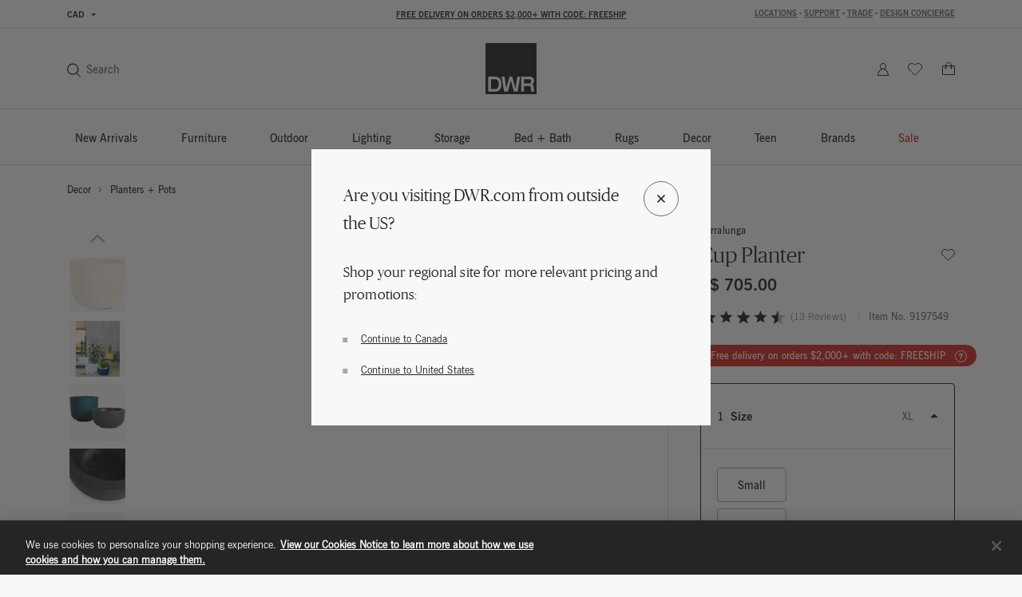

--- FILE ---
content_type: text/html;charset=UTF-8
request_url: https://www.dwr.com/accessories-planters-pots/cup-planter-xl/3359-3.html?lang=en_CA
body_size: 66603
content:
<!DOCTYPE html>
<html lang="en">
<head>

    <script>
	window.addEventListener('unhandledrejection', (event) => {
		const isUnhandledMarxentError = event.reason?.stack?.includes?.('Mxt') ?? false;
		if (!isUnhandledMarxentError) {
			event.stopImmediatePropagation();
		}
	});
</script>

<!-- Start VWO Async SmartCode -->
<link rel="preconnect" href="https://dev.visualwebsiteoptimizer.com" />
<script type='text/javascript' id='vwoCode'>
window._vwo_code || (function() {
var account_id=772147,
version=2.0,
settings_tolerance=2000,
hide_element='body',
hide_element_style = 'opacity:0 !important;filter:alpha(opacity=0) !important;background:none !important',
/* DO NOT EDIT BELOW THIS LINE */
f=false,w=window,d=document,v=d.querySelector('#vwoCode'),cK='_vwo_'+account_id+'_settings',cc={};try{var c=JSON.parse(localStorage.getItem('_vwo_'+account_id+'_config'));cc=c&&typeof c==='object'?c:{}}catch(e){}var stT=cc.stT==='session'?w.sessionStorage:w.localStorage;code={use_existing_jquery:function(){return typeof use_existing_jquery!=='undefined'?use_existing_jquery:undefined},library_tolerance:function(){return typeof library_tolerance!=='undefined'?library_tolerance:undefined},settings_tolerance:function(){return cc.sT||settings_tolerance},hide_element_style:function(){return'{'+(cc.hES||hide_element_style)+'}'},hide_element:function(){return typeof cc.hE==='string'?cc.hE:hide_element},getVersion:function(){return version},finish:function(){if(!f){f=true;var e=d.getElementById('_vis_opt_path_hides');if(e)e.parentNode.removeChild(e)}},finished:function(){return f},load:function(e){var t=this.getSettings(),n=d.createElement('script'),i=this;if(t){n.textContent=t;d.getElementsByTagName('head')[0].appendChild(n);if(!w.VWO||VWO.caE){stT.removeItem(cK);i.load(e)}}else{n.fetchPriority='high';n.src=e;n.type='text/javascript';n.onerror=function(){_vwo_code.finish()};d.getElementsByTagName('head')[0].appendChild(n)}},getSettings:function(){try{var e=stT.getItem(cK);if(!e){return}e=JSON.parse(e);if(Date.now()>e.e){stT.removeItem(cK);return}return e.s}catch(e){return}},init:function(){if(d.URL.indexOf('__vwo_disable__')>-1)return;var e=this.settings_tolerance();w._vwo_settings_timer=setTimeout(function(){_vwo_code.finish();stT.removeItem(cK)},e);var t=d.currentScript,n=d.createElement('style'),i=this.hide_element(),r=t&&!t.async&&i?i+this.hide_element_style():'',c=d.getElementsByTagName('head')[0];n.setAttribute('id','_vis_opt_path_hides');v&&n.setAttribute('nonce',v.nonce);n.setAttribute('type','text/css');if(n.styleSheet)n.styleSheet.cssText=r;else n.appendChild(d.createTextNode(r));c.appendChild(n);this.load('https://dev.visualwebsiteoptimizer.com/j.php?a='+account_id+'&u='+encodeURIComponent(d.URL)+'&vn='+version)}};w._vwo_code=code;code.init();})();
</script>
<!-- End VWO Async SmartCode -->

<link rel="preconnect" href="https://cdn.cookielaw.org/" />
<link rel="preconnect" href="https://h.online-metrix.net/" />
<link rel="preconnect" href="https://images.hermanmiller.group/" />
<link rel="preload" as="script" href="https://cdn.cookielaw.org/scripttemplates/otSDKStub.js" />
<link rel="prefetch" href="/on/demandware.static/Sites-dwr-Site/-/en_CA/v1768990989130/webfonts/1120753/2ee64045-9bad-4ff8-a2bb-842399d6a212.woff2" as="font" type="font/woff2" crossorigin />
<link rel="prefetch" href="/on/demandware.static/Sites-dwr-Site/-/en_CA/v1768990989130/webfonts/1120759/032946da-2b79-466c-a445-d74ef8fd9e0f.woff2" as="font" type="font/woff2" crossorigin />
<link rel="prefetch" href="/on/demandware.static/Sites-dwr-Site/-/en_CA/v1768990989130/webfonts/1120741/eec52085-9e19-4dbd-aea5-505dc5593968.woff2" as="font" type="font/woff2" crossorigin />

    <link rel="preload" href="/on/demandware.static/Sites-dwr-Site/-/en_CA/v1768990989130/webfonts/PublicoBanner-Light-Web.woff2" as="font" type="font/woff2" crossorigin />
    <link rel="preload" href="/on/demandware.static/Sites-dwr-Site/-/en_CA/v1768990989130/webfonts/PublicoBanner-Roman-Web.woff2" as="font" type="font/woff2" crossorigin />

<link rel="preload" as="style" href="/on/demandware.static/Sites-dwr-Site/-/en_CA/v1768990989130/css/global.css" />

    <link rel="preload" as="style" href="/on/demandware.static/Sites-dwr-Site/-/en_CA/v1768990989130/css/product/detail.css" />

    <link rel="preload" as="style" href="/on/demandware.static/Sites-dwr-Site/-/en_CA/v1768990989130/css/storeLocator.css" />

    <link rel="preload" as="style" href="/on/demandware.static/Sites-dwr-Site/-/en_CA/v1768990989130/css/calendar.css" />

    <link rel="preload" as="style" href="/on/demandware.static/Sites-dwr-Site/-/en_CA/v1768990989130/css/powerReviews.css" />



<script type="text/javascript">
;window.NREUM||(NREUM={});NREUM.init={session_replay:{enabled:true,block_selector:'',mask_text_selector:'*',sampling_rate:10.0,error_sampling_rate:100.0,mask_all_inputs:true,collect_fonts:true,inline_images:false,inline_stylesheet:true,fix_stylesheets:true,preload:false,mask_input_options:{}},distributed_tracing:{enabled:true},performance:{capture_measures:true},browser_consent_mode:{enabled:false},privacy:{cookies_enabled:true},ajax:{deny_list:["bam.nr-data.net", "cdn.cookielaw.org", "px.ads.linkedin.com", "www.affirm.com", "cdn-assets.affirm.com", "k-us1.az.contentsquare.net", "c.az.contentsquare.net", "ct.pinterest.com", "events.api.boomtrain.com", "hermanmiller.us-1.evergage.com", "edge.curalate.com", "analytics.google.com", "distillery.wistia.com", "embed-cloudfront.wistia.com", "ui.powerreviews.com", "p.cquotient.com", "www.google.com", "idx.liadm.com", "rp.liadm.com", "api.chat.bambuser.com", "assets.3dcloud.io", "insight.adsrvr.org", "hemsync.clickagy.com", "aorta.clickagy.com", "js.zi-scripts.com"]}};

;NREUM.loader_config={accountID:"4143442",trustKey:"1504694",agentID:"1134443410",licenseKey:"NRJS-1e341410631bfd7b621",applicationID:"1134443410"};
;NREUM.info={beacon:"bam.nr-data.net",errorBeacon:"bam.nr-data.net",licenseKey:"NRJS-1e341410631bfd7b621",applicationID:"1134443410",sa:1};
;/*! For license information please see nr-loader-full-1.304.0.min.js.LICENSE.txt */
(()=>{var e,t,r={384:(e,t,r)=>{"use strict";r.d(t,{NT:()=>a,US:()=>u,Zm:()=>o,bQ:()=>d,dV:()=>c,pV:()=>l});var n=r(6154),i=r(1863),s=r(1910);const a={beacon:"bam.nr-data.net",errorBeacon:"bam.nr-data.net"};function o(){return n.gm.NREUM||(n.gm.NREUM={}),void 0===n.gm.newrelic&&(n.gm.newrelic=n.gm.NREUM),n.gm.NREUM}function c(){let e=o();return e.o||(e.o={ST:n.gm.setTimeout,SI:n.gm.setImmediate||n.gm.setInterval,CT:n.gm.clearTimeout,XHR:n.gm.XMLHttpRequest,REQ:n.gm.Request,EV:n.gm.Event,PR:n.gm.Promise,MO:n.gm.MutationObserver,FETCH:n.gm.fetch,WS:n.gm.WebSocket},(0,s.i)(...Object.values(e.o))),e}function d(e,t){let r=o();r.initializedAgents??={},t.initializedAt={ms:(0,i.t)(),date:new Date},r.initializedAgents[e]=t}function u(e,t){o()[e]=t}function l(){return function(){let e=o();const t=e.info||{};e.info={beacon:a.beacon,errorBeacon:a.errorBeacon,...t}}(),function(){let e=o();const t=e.init||{};e.init={...t}}(),c(),function(){let e=o();const t=e.loader_config||{};e.loader_config={...t}}(),o()}},782:(e,t,r)=>{"use strict";r.d(t,{T:()=>n});const n=r(860).K7.pageViewTiming},860:(e,t,r)=>{"use strict";r.d(t,{$J:()=>u,K7:()=>c,P3:()=>d,XX:()=>i,Yy:()=>o,df:()=>s,qY:()=>n,v4:()=>a});const n="events",i="jserrors",s="browser/blobs",a="rum",o="browser/logs",c={ajax:"ajax",genericEvents:"generic_events",jserrors:i,logging:"logging",metrics:"metrics",pageAction:"page_action",pageViewEvent:"page_view_event",pageViewTiming:"page_view_timing",sessionReplay:"session_replay",sessionTrace:"session_trace",softNav:"soft_navigations",spa:"spa"},d={[c.pageViewEvent]:1,[c.pageViewTiming]:2,[c.metrics]:3,[c.jserrors]:4,[c.spa]:5,[c.ajax]:6,[c.sessionTrace]:7,[c.softNav]:8,[c.sessionReplay]:9,[c.logging]:10,[c.genericEvents]:11},u={[c.pageViewEvent]:a,[c.pageViewTiming]:n,[c.ajax]:n,[c.spa]:n,[c.softNav]:n,[c.metrics]:i,[c.jserrors]:i,[c.sessionTrace]:s,[c.sessionReplay]:s,[c.logging]:o,[c.genericEvents]:"ins"}},944:(e,t,r)=>{"use strict";r.d(t,{R:()=>i});var n=r(3241);function i(e,t){"function"==typeof console.debug&&(console.debug("New Relic Warning: https://github.com/newrelic/newrelic-browser-agent/blob/main/docs/warning-codes.md#".concat(e),t),(0,n.W)({agentIdentifier:null,drained:null,type:"data",name:"warn",feature:"warn",data:{code:e,secondary:t}}))}},993:(e,t,r)=>{"use strict";r.d(t,{A$:()=>s,ET:()=>a,TZ:()=>o,p_:()=>i});var n=r(860);const i={ERROR:"ERROR",WARN:"WARN",INFO:"INFO",DEBUG:"DEBUG",TRACE:"TRACE"},s={OFF:0,ERROR:1,WARN:2,INFO:3,DEBUG:4,TRACE:5},a="log",o=n.K7.logging},1687:(e,t,r)=>{"use strict";r.d(t,{Ak:()=>d,Ze:()=>h,x3:()=>u});var n=r(3241),i=r(7836),s=r(3606),a=r(860),o=r(2646);const c={};function d(e,t){const r={staged:!1,priority:a.P3[t]||0};l(e),c[e].get(t)||c[e].set(t,r)}function u(e,t){e&&c[e]&&(c[e].get(t)&&c[e].delete(t),g(e,t,!1),c[e].size&&f(e))}function l(e){if(!e)throw new Error("agentIdentifier required");c[e]||(c[e]=new Map)}function h(e="",t="feature",r=!1){if(l(e),!e||!c[e].get(t)||r)return g(e,t);c[e].get(t).staged=!0,f(e)}function f(e){const t=Array.from(c[e]);t.every(([e,t])=>t.staged)&&(t.sort((e,t)=>e[1].priority-t[1].priority),t.forEach(([t])=>{c[e].delete(t),g(e,t)}))}function g(e,t,r=!0){const a=e?i.ee.get(e):i.ee,c=s.i.handlers;if(!a.aborted&&a.backlog&&c){if((0,n.W)({agentIdentifier:e,type:"lifecycle",name:"drain",feature:t}),r){const e=a.backlog[t],r=c[t];if(r){for(let t=0;e&&t<e.length;++t)p(e[t],r);Object.entries(r).forEach(([e,t])=>{Object.values(t||{}).forEach(t=>{t[0]?.on&&t[0]?.context()instanceof o.y&&t[0].on(e,t[1])})})}}a.isolatedBacklog||delete c[t],a.backlog[t]=null,a.emit("drain-"+t,[])}}function p(e,t){var r=e[1];Object.values(t[r]||{}).forEach(t=>{var r=e[0];if(t[0]===r){var n=t[1],i=e[3],s=e[2];n.apply(i,s)}})}},1741:(e,t,r)=>{"use strict";r.d(t,{W:()=>s});var n=r(944),i=r(4261);class s{#e(e,...t){if(this[e]!==s.prototype[e])return this[e](...t);(0,n.R)(35,e)}addPageAction(e,t){return this.#e(i.hG,e,t)}register(e){return this.#e(i.eY,e)}recordCustomEvent(e,t){return this.#e(i.fF,e,t)}setPageViewName(e,t){return this.#e(i.Fw,e,t)}setCustomAttribute(e,t,r){return this.#e(i.cD,e,t,r)}noticeError(e,t){return this.#e(i.o5,e,t)}setUserId(e){return this.#e(i.Dl,e)}setApplicationVersion(e){return this.#e(i.nb,e)}setErrorHandler(e){return this.#e(i.bt,e)}addRelease(e,t){return this.#e(i.k6,e,t)}log(e,t){return this.#e(i.$9,e,t)}start(){return this.#e(i.d3)}finished(e){return this.#e(i.BL,e)}recordReplay(){return this.#e(i.CH)}pauseReplay(){return this.#e(i.Tb)}addToTrace(e){return this.#e(i.U2,e)}setCurrentRouteName(e){return this.#e(i.PA,e)}interaction(e){return this.#e(i.dT,e)}wrapLogger(e,t,r){return this.#e(i.Wb,e,t,r)}measure(e,t){return this.#e(i.V1,e,t)}consent(e){return this.#e(i.Pv,e)}}},1863:(e,t,r)=>{"use strict";function n(){return Math.floor(performance.now())}r.d(t,{t:()=>n})},1910:(e,t,r)=>{"use strict";r.d(t,{i:()=>s});var n=r(944);const i=new Map;function s(...e){return e.every(e=>{if(i.has(e))return i.get(e);const t="function"==typeof e?e.toString():"",r=t.includes("[native code]"),s=t.includes("nrWrapper");return r||s||(0,n.R)(64,e?.name||t),i.set(e,r),r})}},2555:(e,t,r)=>{"use strict";r.d(t,{D:()=>o,f:()=>a});var n=r(384),i=r(8122);const s={beacon:n.NT.beacon,errorBeacon:n.NT.errorBeacon,licenseKey:void 0,applicationID:void 0,sa:void 0,queueTime:void 0,applicationTime:void 0,ttGuid:void 0,user:void 0,account:void 0,product:void 0,extra:void 0,jsAttributes:{},userAttributes:void 0,atts:void 0,transactionName:void 0,tNamePlain:void 0};function a(e){try{return!!e.licenseKey&&!!e.errorBeacon&&!!e.applicationID}catch(e){return!1}}const o=e=>(0,i.a)(e,s)},2614:(e,t,r)=>{"use strict";r.d(t,{BB:()=>a,H3:()=>n,g:()=>d,iL:()=>c,tS:()=>o,uh:()=>i,wk:()=>s});const n="NRBA",i="SESSION",s=144e5,a=18e5,o={STARTED:"session-started",PAUSE:"session-pause",RESET:"session-reset",RESUME:"session-resume",UPDATE:"session-update"},c={SAME_TAB:"same-tab",CROSS_TAB:"cross-tab"},d={OFF:0,FULL:1,ERROR:2}},2646:(e,t,r)=>{"use strict";r.d(t,{y:()=>n});class n{constructor(e){this.contextId=e}}},2843:(e,t,r)=>{"use strict";r.d(t,{G:()=>s,u:()=>i});var n=r(3878);function i(e,t=!1,r,i){(0,n.DD)("visibilitychange",function(){if(t)return void("hidden"===document.visibilityState&&e());e(document.visibilityState)},r,i)}function s(e,t,r){(0,n.sp)("pagehide",e,t,r)}},3241:(e,t,r)=>{"use strict";r.d(t,{W:()=>s});var n=r(6154);const i="newrelic";function s(e={}){try{n.gm.dispatchEvent(new CustomEvent(i,{detail:e}))}catch(e){}}},3304:(e,t,r)=>{"use strict";r.d(t,{A:()=>s});var n=r(7836);const i=()=>{const e=new WeakSet;return(t,r)=>{if("object"==typeof r&&null!==r){if(e.has(r))return;e.add(r)}return r}};function s(e){try{return JSON.stringify(e,i())??""}catch(e){try{n.ee.emit("internal-error",[e])}catch(e){}return""}}},3333:(e,t,r)=>{"use strict";r.d(t,{$v:()=>u,TZ:()=>n,Xh:()=>c,Zp:()=>i,kd:()=>d,mq:()=>o,nf:()=>a,qN:()=>s});const n=r(860).K7.genericEvents,i=["auxclick","click","copy","keydown","paste","scrollend"],s=["focus","blur"],a=4,o=1e3,c=2e3,d=["PageAction","UserAction","BrowserPerformance"],u={RESOURCES:"experimental.resources",REGISTER:"register"}},3434:(e,t,r)=>{"use strict";r.d(t,{Jt:()=>s,YM:()=>d});var n=r(7836),i=r(5607);const s="nr@original:".concat(i.W),a=50;var o=Object.prototype.hasOwnProperty,c=!1;function d(e,t){return e||(e=n.ee),r.inPlace=function(e,t,n,i,s){n||(n="");const a="-"===n.charAt(0);for(let o=0;o<t.length;o++){const c=t[o],d=e[c];l(d)||(e[c]=r(d,a?c+n:n,i,c,s))}},r.flag=s,r;function r(t,r,n,c,d){return l(t)?t:(r||(r=""),nrWrapper[s]=t,function(e,t,r){if(Object.defineProperty&&Object.keys)try{return Object.keys(e).forEach(function(r){Object.defineProperty(t,r,{get:function(){return e[r]},set:function(t){return e[r]=t,t}})}),t}catch(e){u([e],r)}for(var n in e)o.call(e,n)&&(t[n]=e[n])}(t,nrWrapper,e),nrWrapper);function nrWrapper(){var s,o,l,h;let f;try{o=this,s=[...arguments],l="function"==typeof n?n(s,o):n||{}}catch(t){u([t,"",[s,o,c],l],e)}i(r+"start",[s,o,c],l,d);const g=performance.now();let p;try{return h=t.apply(o,s),p=performance.now(),h}catch(e){throw p=performance.now(),i(r+"err",[s,o,e],l,d),f=e,f}finally{const e=p-g,t={start:g,end:p,duration:e,isLongTask:e>=a,methodName:c,thrownError:f};t.isLongTask&&i("long-task",[t,o],l,d),i(r+"end",[s,o,h],l,d)}}}function i(r,n,i,s){if(!c||t){var a=c;c=!0;try{e.emit(r,n,i,t,s)}catch(t){u([t,r,n,i],e)}c=a}}}function u(e,t){t||(t=n.ee);try{t.emit("internal-error",e)}catch(e){}}function l(e){return!(e&&"function"==typeof e&&e.apply&&!e[s])}},3606:(e,t,r)=>{"use strict";r.d(t,{i:()=>s});var n=r(9908);s.on=a;var i=s.handlers={};function s(e,t,r,s){a(s||n.d,i,e,t,r)}function a(e,t,r,i,s){s||(s="feature"),e||(e=n.d);var a=t[s]=t[s]||{};(a[r]=a[r]||[]).push([e,i])}},3738:(e,t,r)=>{"use strict";r.d(t,{He:()=>i,Kp:()=>o,Lc:()=>d,Rz:()=>u,TZ:()=>n,bD:()=>s,d3:()=>a,jx:()=>l,sl:()=>h,uP:()=>c});const n=r(860).K7.sessionTrace,i="bstResource",s="resource",a="-start",o="-end",c="fn"+a,d="fn"+o,u="pushState",l=1e3,h=3e4},3785:(e,t,r)=>{"use strict";r.d(t,{R:()=>c,b:()=>d});var n=r(9908),i=r(1863),s=r(860),a=r(3969),o=r(993);function c(e,t,r={},c=o.p_.INFO,d,u=(0,i.t)()){(0,n.p)(a.xV,["API/logging/".concat(c.toLowerCase(),"/called")],void 0,s.K7.metrics,e),(0,n.p)(o.ET,[u,t,r,c,d],void 0,s.K7.logging,e)}function d(e){return"string"==typeof e&&Object.values(o.p_).some(t=>t===e.toUpperCase().trim())}},3878:(e,t,r)=>{"use strict";function n(e,t){return{capture:e,passive:!1,signal:t}}function i(e,t,r=!1,i){window.addEventListener(e,t,n(r,i))}function s(e,t,r=!1,i){document.addEventListener(e,t,n(r,i))}r.d(t,{DD:()=>s,jT:()=>n,sp:()=>i})},3969:(e,t,r)=>{"use strict";r.d(t,{TZ:()=>n,XG:()=>o,rs:()=>i,xV:()=>a,z_:()=>s});const n=r(860).K7.metrics,i="sm",s="cm",a="storeSupportabilityMetrics",o="storeEventMetrics"},4234:(e,t,r)=>{"use strict";r.d(t,{W:()=>s});var n=r(7836),i=r(1687);class s{constructor(e,t){this.agentIdentifier=e,this.ee=n.ee.get(e),this.featureName=t,this.blocked=!1}deregisterDrain(){(0,i.x3)(this.agentIdentifier,this.featureName)}}},4261:(e,t,r)=>{"use strict";r.d(t,{$9:()=>d,BL:()=>o,CH:()=>f,Dl:()=>w,Fw:()=>y,PA:()=>m,Pl:()=>n,Pv:()=>E,Tb:()=>l,U2:()=>s,V1:()=>T,Wb:()=>x,bt:()=>b,cD:()=>v,d3:()=>R,dT:()=>c,eY:()=>g,fF:()=>h,hG:()=>i,k6:()=>a,nb:()=>p,o5:()=>u});const n="api-",i="addPageAction",s="addToTrace",a="addRelease",o="finished",c="interaction",d="log",u="noticeError",l="pauseReplay",h="recordCustomEvent",f="recordReplay",g="register",p="setApplicationVersion",m="setCurrentRouteName",v="setCustomAttribute",b="setErrorHandler",y="setPageViewName",w="setUserId",R="start",x="wrapLogger",T="measure",E="consent"},4387:(e,t,r)=>{"use strict";function n(e={}){return!(!e.id||!e.name)}function i(e){return"string"==typeof e&&e.trim().length<501||"number"==typeof e}function s(e,t){if(2!==t?.harvestEndpointVersion)return{};const r=t.agentRef.runtime.appMetadata.agents[0].entityGuid;return n(e)?{"mfe.id":e.id,"mfe.name":e.name,eventSource:e.eventSource,"parent.id":e.parent?.id||r}:{"entity.guid":r,appId:t.agentRef.info.applicationID}}r.d(t,{Ux:()=>s,c7:()=>n,yo:()=>i})},5205:(e,t,r)=>{"use strict";r.d(t,{j:()=>A});var n=r(384),i=r(1741);var s=r(2555),a=r(3333);const o=e=>{if(!e||"string"!=typeof e)return!1;try{document.createDocumentFragment().querySelector(e)}catch{return!1}return!0};var c=r(2614),d=r(944),u=r(8122);const l="[data-nr-mask]",h=e=>(0,u.a)(e,(()=>{const e={feature_flags:[],experimental:{allow_registered_children:!1,resources:!1},mask_selector:"*",block_selector:"[data-nr-block]",mask_input_options:{color:!1,date:!1,"datetime-local":!1,email:!1,month:!1,number:!1,range:!1,search:!1,tel:!1,text:!1,time:!1,url:!1,week:!1,textarea:!1,select:!1,password:!0}};return{ajax:{deny_list:void 0,block_internal:!0,enabled:!0,autoStart:!0},api:{get allow_registered_children(){return e.feature_flags.includes(a.$v.REGISTER)||e.experimental.allow_registered_children},set allow_registered_children(t){e.experimental.allow_registered_children=t},duplicate_registered_data:!1},browser_consent_mode:{enabled:!1},distributed_tracing:{enabled:void 0,exclude_newrelic_header:void 0,cors_use_newrelic_header:void 0,cors_use_tracecontext_headers:void 0,allowed_origins:void 0},get feature_flags(){return e.feature_flags},set feature_flags(t){e.feature_flags=t},generic_events:{enabled:!0,autoStart:!0},harvest:{interval:30},jserrors:{enabled:!0,autoStart:!0},logging:{enabled:!0,autoStart:!0},metrics:{enabled:!0,autoStart:!0},obfuscate:void 0,page_action:{enabled:!0},page_view_event:{enabled:!0,autoStart:!0},page_view_timing:{enabled:!0,autoStart:!0},performance:{capture_marks:!1,capture_measures:!1,capture_detail:!0,resources:{get enabled(){return e.feature_flags.includes(a.$v.RESOURCES)||e.experimental.resources},set enabled(t){e.experimental.resources=t},asset_types:[],first_party_domains:[],ignore_newrelic:!0}},privacy:{cookies_enabled:!0},proxy:{assets:void 0,beacon:void 0},session:{expiresMs:c.wk,inactiveMs:c.BB},session_replay:{autoStart:!0,enabled:!1,preload:!1,sampling_rate:10,error_sampling_rate:100,collect_fonts:!1,inline_images:!1,fix_stylesheets:!0,mask_all_inputs:!0,get mask_text_selector(){return e.mask_selector},set mask_text_selector(t){o(t)?e.mask_selector="".concat(t,",").concat(l):""===t||null===t?e.mask_selector=l:(0,d.R)(5,t)},get block_class(){return"nr-block"},get ignore_class(){return"nr-ignore"},get mask_text_class(){return"nr-mask"},get block_selector(){return e.block_selector},set block_selector(t){o(t)?e.block_selector+=",".concat(t):""!==t&&(0,d.R)(6,t)},get mask_input_options(){return e.mask_input_options},set mask_input_options(t){t&&"object"==typeof t?e.mask_input_options={...t,password:!0}:(0,d.R)(7,t)}},session_trace:{enabled:!0,autoStart:!0},soft_navigations:{enabled:!0,autoStart:!0},spa:{enabled:!0,autoStart:!0},ssl:void 0,user_actions:{enabled:!0,elementAttributes:["id","className","tagName","type"]}}})());var f=r(6154),g=r(9324);let p=0;const m={buildEnv:g.F3,distMethod:g.Xs,version:g.xv,originTime:f.WN},v={consented:!1},b={appMetadata:{},get consented(){return this.session?.state?.consent||v.consented},set consented(e){v.consented=e},customTransaction:void 0,denyList:void 0,disabled:!1,harvester:void 0,isolatedBacklog:!1,isRecording:!1,loaderType:void 0,maxBytes:3e4,obfuscator:void 0,onerror:void 0,ptid:void 0,releaseIds:{},session:void 0,timeKeeper:void 0,registeredEntities:[],jsAttributesMetadata:{bytes:0},get harvestCount(){return++p}},y=e=>{const t=(0,u.a)(e,b),r=Object.keys(m).reduce((e,t)=>(e[t]={value:m[t],writable:!1,configurable:!0,enumerable:!0},e),{});return Object.defineProperties(t,r)};var w=r(5701);const R=e=>{const t=e.startsWith("http");e+="/",r.p=t?e:"https://"+e};var x=r(7836),T=r(3241);const E={accountID:void 0,trustKey:void 0,agentID:void 0,licenseKey:void 0,applicationID:void 0,xpid:void 0},S=e=>(0,u.a)(e,E),_=new Set;function A(e,t={},r,a){let{init:o,info:c,loader_config:d,runtime:u={},exposed:l=!0}=t;if(!c){const e=(0,n.pV)();o=e.init,c=e.info,d=e.loader_config}e.init=h(o||{}),e.loader_config=S(d||{}),c.jsAttributes??={},f.bv&&(c.jsAttributes.isWorker=!0),e.info=(0,s.D)(c);const g=e.init,p=[c.beacon,c.errorBeacon];_.has(e.agentIdentifier)||(g.proxy.assets&&(R(g.proxy.assets),p.push(g.proxy.assets)),g.proxy.beacon&&p.push(g.proxy.beacon),e.beacons=[...p],function(e){const t=(0,n.pV)();Object.getOwnPropertyNames(i.W.prototype).forEach(r=>{const n=i.W.prototype[r];if("function"!=typeof n||"constructor"===n)return;let s=t[r];e[r]&&!1!==e.exposed&&"micro-agent"!==e.runtime?.loaderType&&(t[r]=(...t)=>{const n=e[r](...t);return s?s(...t):n})})}(e),(0,n.US)("activatedFeatures",w.B),e.runSoftNavOverSpa&&=!0===g.soft_navigations.enabled&&g.feature_flags.includes("soft_nav")),u.denyList=[...g.ajax.deny_list||[],...g.ajax.block_internal?p:[]],u.ptid=e.agentIdentifier,u.loaderType=r,e.runtime=y(u),_.has(e.agentIdentifier)||(e.ee=x.ee.get(e.agentIdentifier),e.exposed=l,(0,T.W)({agentIdentifier:e.agentIdentifier,drained:!!w.B?.[e.agentIdentifier],type:"lifecycle",name:"initialize",feature:void 0,data:e.config})),_.add(e.agentIdentifier)}},5270:(e,t,r)=>{"use strict";r.d(t,{Aw:()=>a,SR:()=>s,rF:()=>o});var n=r(384),i=r(7767);function s(e){return!!(0,n.dV)().o.MO&&(0,i.V)(e)&&!0===e?.session_trace.enabled}function a(e){return!0===e?.session_replay.preload&&s(e)}function o(e,t){try{if("string"==typeof t?.type){if("password"===t.type.toLowerCase())return"*".repeat(e?.length||0);if(void 0!==t?.dataset?.nrUnmask||t?.classList?.contains("nr-unmask"))return e}}catch(e){}return"string"==typeof e?e.replace(/[\S]/g,"*"):"*".repeat(e?.length||0)}},5289:(e,t,r)=>{"use strict";r.d(t,{GG:()=>s,Qr:()=>o,sB:()=>a});var n=r(3878);function i(){return"undefined"==typeof document||"complete"===document.readyState}function s(e,t){if(i())return e();(0,n.sp)("load",e,t)}function a(e){if(i())return e();(0,n.DD)("DOMContentLoaded",e)}function o(e){if(i())return e();(0,n.sp)("popstate",e)}},5607:(e,t,r)=>{"use strict";r.d(t,{W:()=>n});const n=(0,r(9566).bz)()},5701:(e,t,r)=>{"use strict";r.d(t,{B:()=>s,t:()=>a});var n=r(3241);const i=new Set,s={};function a(e,t){const r=t.agentIdentifier;s[r]??={},e&&"object"==typeof e&&(i.has(r)||(t.ee.emit("rumresp",[e]),s[r]=e,i.add(r),(0,n.W)({agentIdentifier:r,loaded:!0,drained:!0,type:"lifecycle",name:"load",feature:void 0,data:e})))}},6154:(e,t,r)=>{"use strict";r.d(t,{OF:()=>d,RI:()=>i,WN:()=>h,bv:()=>s,gm:()=>a,lR:()=>l,m:()=>c,mw:()=>o,sb:()=>u});var n=r(1863);const i="undefined"!=typeof window&&!!window.document,s="undefined"!=typeof WorkerGlobalScope&&("undefined"!=typeof self&&self instanceof WorkerGlobalScope&&self.navigator instanceof WorkerNavigator||"undefined"!=typeof globalThis&&globalThis instanceof WorkerGlobalScope&&globalThis.navigator instanceof WorkerNavigator),a=i?window:"undefined"!=typeof WorkerGlobalScope&&("undefined"!=typeof self&&self instanceof WorkerGlobalScope&&self||"undefined"!=typeof globalThis&&globalThis instanceof WorkerGlobalScope&&globalThis),o=Boolean("hidden"===a?.document?.visibilityState),c=""+a?.location,d=/iPad|iPhone|iPod/.test(a.navigator?.userAgent),u=d&&"undefined"==typeof SharedWorker,l=(()=>{const e=a.navigator?.userAgent?.match(/Firefox[/\s](\d+\.\d+)/);return Array.isArray(e)&&e.length>=2?+e[1]:0})(),h=Date.now()-(0,n.t)()},6344:(e,t,r)=>{"use strict";r.d(t,{BB:()=>u,Qb:()=>l,TZ:()=>i,Ug:()=>a,Vh:()=>s,_s:()=>o,bc:()=>d,yP:()=>c});var n=r(2614);const i=r(860).K7.sessionReplay,s="errorDuringReplay",a=.12,o={DomContentLoaded:0,Load:1,FullSnapshot:2,IncrementalSnapshot:3,Meta:4,Custom:5},c={[n.g.ERROR]:15e3,[n.g.FULL]:3e5,[n.g.OFF]:0},d={RESET:{message:"Session was reset",sm:"Reset"},IMPORT:{message:"Recorder failed to import",sm:"Import"},TOO_MANY:{message:"429: Too Many Requests",sm:"Too-Many"},TOO_BIG:{message:"Payload was too large",sm:"Too-Big"},CROSS_TAB:{message:"Session Entity was set to OFF on another tab",sm:"Cross-Tab"},ENTITLEMENTS:{message:"Session Replay is not allowed and will not be started",sm:"Entitlement"}},u=5e3,l={API:"api",RESUME:"resume",SWITCH_TO_FULL:"switchToFull",INITIALIZE:"initialize",PRELOAD:"preload"}},6389:(e,t,r)=>{"use strict";function n(e,t=500,r={}){const n=r?.leading||!1;let i;return(...r)=>{n&&void 0===i&&(e.apply(this,r),i=setTimeout(()=>{i=clearTimeout(i)},t)),n||(clearTimeout(i),i=setTimeout(()=>{e.apply(this,r)},t))}}function i(e){let t=!1;return(...r)=>{t||(t=!0,e.apply(this,r))}}r.d(t,{J:()=>i,s:()=>n})},6630:(e,t,r)=>{"use strict";r.d(t,{T:()=>n});const n=r(860).K7.pageViewEvent},6774:(e,t,r)=>{"use strict";r.d(t,{T:()=>n});const n=r(860).K7.jserrors},7295:(e,t,r)=>{"use strict";r.d(t,{Xv:()=>a,gX:()=>i,iW:()=>s});var n=[];function i(e){if(!e||s(e))return!1;if(0===n.length)return!0;for(var t=0;t<n.length;t++){var r=n[t];if("*"===r.hostname)return!1;if(o(r.hostname,e.hostname)&&c(r.pathname,e.pathname))return!1}return!0}function s(e){return void 0===e.hostname}function a(e){if(n=[],e&&e.length)for(var t=0;t<e.length;t++){let r=e[t];if(!r)continue;0===r.indexOf("http://")?r=r.substring(7):0===r.indexOf("https://")&&(r=r.substring(8));const i=r.indexOf("/");let s,a;i>0?(s=r.substring(0,i),a=r.substring(i)):(s=r,a="");let[o]=s.split(":");n.push({hostname:o,pathname:a})}}function o(e,t){return!(e.length>t.length)&&t.indexOf(e)===t.length-e.length}function c(e,t){return 0===e.indexOf("/")&&(e=e.substring(1)),0===t.indexOf("/")&&(t=t.substring(1)),""===e||e===t}},7485:(e,t,r)=>{"use strict";r.d(t,{D:()=>i});var n=r(6154);function i(e){if(0===(e||"").indexOf("data:"))return{protocol:"data"};try{const t=new URL(e,location.href),r={port:t.port,hostname:t.hostname,pathname:t.pathname,search:t.search,protocol:t.protocol.slice(0,t.protocol.indexOf(":")),sameOrigin:t.protocol===n.gm?.location?.protocol&&t.host===n.gm?.location?.host};return r.port&&""!==r.port||("http:"===t.protocol&&(r.port="80"),"https:"===t.protocol&&(r.port="443")),r.pathname&&""!==r.pathname?r.pathname.startsWith("/")||(r.pathname="/".concat(r.pathname)):r.pathname="/",r}catch(e){return{}}}},7699:(e,t,r)=>{"use strict";r.d(t,{It:()=>s,KC:()=>o,No:()=>i,qh:()=>a});var n=r(860);const i=16e3,s=1e6,a="SESSION_ERROR",o={[n.K7.logging]:!0,[n.K7.genericEvents]:!1,[n.K7.jserrors]:!1,[n.K7.ajax]:!1}},7767:(e,t,r)=>{"use strict";r.d(t,{V:()=>i});var n=r(6154);const i=e=>n.RI&&!0===e?.privacy.cookies_enabled},7836:(e,t,r)=>{"use strict";r.d(t,{P:()=>o,ee:()=>c});var n=r(384),i=r(8990),s=r(2646),a=r(5607);const o="nr@context:".concat(a.W),c=function e(t,r){var n={},a={},u={},l=!1;try{l=16===r.length&&d.initializedAgents?.[r]?.runtime.isolatedBacklog}catch(e){}var h={on:g,addEventListener:g,removeEventListener:function(e,t){var r=n[e];if(!r)return;for(var i=0;i<r.length;i++)r[i]===t&&r.splice(i,1)},emit:function(e,r,n,i,s){!1!==s&&(s=!0);if(c.aborted&&!i)return;t&&s&&t.emit(e,r,n);var o=f(n);p(e).forEach(e=>{e.apply(o,r)});var d=v()[a[e]];d&&d.push([h,e,r,o]);return o},get:m,listeners:p,context:f,buffer:function(e,t){const r=v();if(t=t||"feature",h.aborted)return;Object.entries(e||{}).forEach(([e,n])=>{a[n]=t,t in r||(r[t]=[])})},abort:function(){h._aborted=!0,Object.keys(h.backlog).forEach(e=>{delete h.backlog[e]})},isBuffering:function(e){return!!v()[a[e]]},debugId:r,backlog:l?{}:t&&"object"==typeof t.backlog?t.backlog:{},isolatedBacklog:l};return Object.defineProperty(h,"aborted",{get:()=>{let e=h._aborted||!1;return e||(t&&(e=t.aborted),e)}}),h;function f(e){return e&&e instanceof s.y?e:e?(0,i.I)(e,o,()=>new s.y(o)):new s.y(o)}function g(e,t){n[e]=p(e).concat(t)}function p(e){return n[e]||[]}function m(t){return u[t]=u[t]||e(h,t)}function v(){return h.backlog}}(void 0,"globalEE"),d=(0,n.Zm)();d.ee||(d.ee=c)},8122:(e,t,r)=>{"use strict";r.d(t,{a:()=>i});var n=r(944);function i(e,t){try{if(!e||"object"!=typeof e)return(0,n.R)(3);if(!t||"object"!=typeof t)return(0,n.R)(4);const r=Object.create(Object.getPrototypeOf(t),Object.getOwnPropertyDescriptors(t)),s=0===Object.keys(r).length?e:r;for(let a in s)if(void 0!==e[a])try{if(null===e[a]){r[a]=null;continue}Array.isArray(e[a])&&Array.isArray(t[a])?r[a]=Array.from(new Set([...e[a],...t[a]])):"object"==typeof e[a]&&"object"==typeof t[a]?r[a]=i(e[a],t[a]):r[a]=e[a]}catch(e){r[a]||(0,n.R)(1,e)}return r}catch(e){(0,n.R)(2,e)}}},8139:(e,t,r)=>{"use strict";r.d(t,{u:()=>h});var n=r(7836),i=r(3434),s=r(8990),a=r(6154);const o={},c=a.gm.XMLHttpRequest,d="addEventListener",u="removeEventListener",l="nr@wrapped:".concat(n.P);function h(e){var t=function(e){return(e||n.ee).get("events")}(e);if(o[t.debugId]++)return t;o[t.debugId]=1;var r=(0,i.YM)(t,!0);function h(e){r.inPlace(e,[d,u],"-",g)}function g(e,t){return e[1]}return"getPrototypeOf"in Object&&(a.RI&&f(document,h),c&&f(c.prototype,h),f(a.gm,h)),t.on(d+"-start",function(e,t){var n=e[1];if(null!==n&&("function"==typeof n||"object"==typeof n)&&"newrelic"!==e[0]){var i=(0,s.I)(n,l,function(){var e={object:function(){if("function"!=typeof n.handleEvent)return;return n.handleEvent.apply(n,arguments)},function:n}[typeof n];return e?r(e,"fn-",null,e.name||"anonymous"):n});this.wrapped=e[1]=i}}),t.on(u+"-start",function(e){e[1]=this.wrapped||e[1]}),t}function f(e,t,...r){let n=e;for(;"object"==typeof n&&!Object.prototype.hasOwnProperty.call(n,d);)n=Object.getPrototypeOf(n);n&&t(n,...r)}},8374:(e,t,r)=>{r.nc=(()=>{try{return document?.currentScript?.nonce}catch(e){}return""})()},8990:(e,t,r)=>{"use strict";r.d(t,{I:()=>i});var n=Object.prototype.hasOwnProperty;function i(e,t,r){if(n.call(e,t))return e[t];var i=r();if(Object.defineProperty&&Object.keys)try{return Object.defineProperty(e,t,{value:i,writable:!0,enumerable:!1}),i}catch(e){}return e[t]=i,i}},9300:(e,t,r)=>{"use strict";r.d(t,{T:()=>n});const n=r(860).K7.ajax},9324:(e,t,r)=>{"use strict";r.d(t,{AJ:()=>a,F3:()=>i,Xs:()=>s,Yq:()=>o,xv:()=>n});const n="1.304.0",i="PROD",s="CDN",a="@newrelic/rrweb",o="1.0.1"},9566:(e,t,r)=>{"use strict";r.d(t,{LA:()=>o,ZF:()=>c,bz:()=>a,el:()=>d});var n=r(6154);const i="xxxxxxxx-xxxx-4xxx-yxxx-xxxxxxxxxxxx";function s(e,t){return e?15&e[t]:16*Math.random()|0}function a(){const e=n.gm?.crypto||n.gm?.msCrypto;let t,r=0;return e&&e.getRandomValues&&(t=e.getRandomValues(new Uint8Array(30))),i.split("").map(e=>"x"===e?s(t,r++).toString(16):"y"===e?(3&s()|8).toString(16):e).join("")}function o(e){const t=n.gm?.crypto||n.gm?.msCrypto;let r,i=0;t&&t.getRandomValues&&(r=t.getRandomValues(new Uint8Array(e)));const a=[];for(var o=0;o<e;o++)a.push(s(r,i++).toString(16));return a.join("")}function c(){return o(16)}function d(){return o(32)}},9908:(e,t,r)=>{"use strict";r.d(t,{d:()=>n,p:()=>i});var n=r(7836).ee.get("handle");function i(e,t,r,i,s){s?(s.buffer([e],i),s.emit(e,t,r)):(n.buffer([e],i),n.emit(e,t,r))}}},n={};function i(e){var t=n[e];if(void 0!==t)return t.exports;var s=n[e]={exports:{}};return r[e](s,s.exports,i),s.exports}i.m=r,i.d=(e,t)=>{for(var r in t)i.o(t,r)&&!i.o(e,r)&&Object.defineProperty(e,r,{enumerable:!0,get:t[r]})},i.f={},i.e=e=>Promise.all(Object.keys(i.f).reduce((t,r)=>(i.f[r](e,t),t),[])),i.u=e=>({95:"nr-full-compressor",222:"nr-full-recorder",891:"nr-full"}[e]+"-1.304.0.min.js"),i.o=(e,t)=>Object.prototype.hasOwnProperty.call(e,t),e={},t="NRBA-1.304.0.PROD:",i.l=(r,n,s,a)=>{if(e[r])e[r].push(n);else{var o,c;if(void 0!==s)for(var d=document.getElementsByTagName("script"),u=0;u<d.length;u++){var l=d[u];if(l.getAttribute("src")==r||l.getAttribute("data-webpack")==t+s){o=l;break}}if(!o){c=!0;var h={891:"sha512-Ad1O6qAAcLYE5TsZYfyeeemC5Z7hohyfJE6AgzKAPAl0nUkqLPSSfRiLPXlS6GXiINRbUPkkd7VmjfZBHTwZxQ==",222:"sha512-d+2jDeN52nwL5XEZsW8oLT6YETXc7iczTQ0SCXrMbI5XSBPM5i++kbN0OoGFgzBHFHRvdtI4LrLTPlyTZRts+w==",95:"sha512-Hd6njRk6k/nQ/5o9iUJe1pM1K0y5CPZ/YQ/7bPnHw2kxsqJaM/gFSoJXCodajJVPcV3axe5o4qIOcntc6I9f3Q=="};(o=document.createElement("script")).charset="utf-8",i.nc&&o.setAttribute("nonce",i.nc),o.setAttribute("data-webpack",t+s),o.src=r,0!==o.src.indexOf(window.location.origin+"/")&&(o.crossOrigin="anonymous"),h[a]&&(o.integrity=h[a])}e[r]=[n];var f=(t,n)=>{o.onerror=o.onload=null,clearTimeout(g);var i=e[r];if(delete e[r],o.parentNode&&o.parentNode.removeChild(o),i&&i.forEach(e=>e(n)),t)return t(n)},g=setTimeout(f.bind(null,void 0,{type:"timeout",target:o}),12e4);o.onerror=f.bind(null,o.onerror),o.onload=f.bind(null,o.onload),c&&document.head.appendChild(o)}},i.r=e=>{"undefined"!=typeof Symbol&&Symbol.toStringTag&&Object.defineProperty(e,Symbol.toStringTag,{value:"Module"}),Object.defineProperty(e,"__esModule",{value:!0})},i.p="https://js-agent.newrelic.com/",(()=>{var e={85:0,959:0};i.f.j=(t,r)=>{var n=i.o(e,t)?e[t]:void 0;if(0!==n)if(n)r.push(n[2]);else{var s=new Promise((r,i)=>n=e[t]=[r,i]);r.push(n[2]=s);var a=i.p+i.u(t),o=new Error;i.l(a,r=>{if(i.o(e,t)&&(0!==(n=e[t])&&(e[t]=void 0),n)){var s=r&&("load"===r.type?"missing":r.type),a=r&&r.target&&r.target.src;o.message="Loading chunk "+t+" failed.\n("+s+": "+a+")",o.name="ChunkLoadError",o.type=s,o.request=a,n[1](o)}},"chunk-"+t,t)}};var t=(t,r)=>{var n,s,[a,o,c]=r,d=0;if(a.some(t=>0!==e[t])){for(n in o)i.o(o,n)&&(i.m[n]=o[n]);if(c)c(i)}for(t&&t(r);d<a.length;d++)s=a[d],i.o(e,s)&&e[s]&&e[s][0](),e[s]=0},r=self["webpackChunk:NRBA-1.304.0.PROD"]=self["webpackChunk:NRBA-1.304.0.PROD"]||[];r.forEach(t.bind(null,0)),r.push=t.bind(null,r.push.bind(r))})(),(()=>{"use strict";i(8374);var e=i(9566),t=i(1741);class r extends t.W{agentIdentifier=(0,e.LA)(16)}var n=i(860);const s=Object.values(n.K7);var a=i(5205);var o=i(9908),c=i(1863),d=i(4261),u=i(3241),l=i(944),h=i(5701),f=i(3969);function g(e,t,i,s){const a=s||i;!a||a[e]&&a[e]!==r.prototype[e]||(a[e]=function(){(0,o.p)(f.xV,["API/"+e+"/called"],void 0,n.K7.metrics,i.ee),(0,u.W)({agentIdentifier:i.agentIdentifier,drained:!!h.B?.[i.agentIdentifier],type:"data",name:"api",feature:d.Pl+e,data:{}});try{return t.apply(this,arguments)}catch(e){(0,l.R)(23,e)}})}function p(e,t,r,n,i){const s=e.info;null===r?delete s.jsAttributes[t]:s.jsAttributes[t]=r,(i||null===r)&&(0,o.p)(d.Pl+n,[(0,c.t)(),t,r],void 0,"session",e.ee)}var m=i(1687),v=i(4234),b=i(5289),y=i(6154),w=i(5270),R=i(7767),x=i(6389),T=i(7699);class E extends v.W{constructor(e,t){super(e.agentIdentifier,t),this.agentRef=e,this.abortHandler=void 0,this.featAggregate=void 0,this.loadedSuccessfully=void 0,this.onAggregateImported=new Promise(e=>{this.loadedSuccessfully=e}),this.deferred=Promise.resolve(),!1===e.init[this.featureName].autoStart?this.deferred=new Promise((t,r)=>{this.ee.on("manual-start-all",(0,x.J)(()=>{(0,m.Ak)(e.agentIdentifier,this.featureName),t()}))}):(0,m.Ak)(e.agentIdentifier,t)}importAggregator(e,t,r={}){if(this.featAggregate)return;const n=async()=>{let n;await this.deferred;try{if((0,R.V)(e.init)){const{setupAgentSession:t}=await i.e(891).then(i.bind(i,8766));n=t(e)}}catch(e){(0,l.R)(20,e),this.ee.emit("internal-error",[e]),(0,o.p)(T.qh,[e],void 0,this.featureName,this.ee)}try{if(!this.#t(this.featureName,n,e.init))return(0,m.Ze)(this.agentIdentifier,this.featureName),void this.loadedSuccessfully(!1);const{Aggregate:i}=await t();this.featAggregate=new i(e,r),e.runtime.harvester.initializedAggregates.push(this.featAggregate),this.loadedSuccessfully(!0)}catch(e){(0,l.R)(34,e),this.abortHandler?.(),(0,m.Ze)(this.agentIdentifier,this.featureName,!0),this.loadedSuccessfully(!1),this.ee&&this.ee.abort()}};y.RI?(0,b.GG)(()=>n(),!0):n()}#t(e,t,r){if(this.blocked)return!1;switch(e){case n.K7.sessionReplay:return(0,w.SR)(r)&&!!t;case n.K7.sessionTrace:return!!t;default:return!0}}}var S=i(6630),_=i(2614);class A extends E{static featureName=S.T;constructor(e){var t;super(e,S.T),this.setupInspectionEvents(e.agentIdentifier),t=e,g(d.Fw,function(e,r){"string"==typeof e&&("/"!==e.charAt(0)&&(e="/"+e),t.runtime.customTransaction=(r||"http://custom.transaction")+e,(0,o.p)(d.Pl+d.Fw,[(0,c.t)()],void 0,void 0,t.ee))},t),this.importAggregator(e,()=>i.e(891).then(i.bind(i,7550)))}setupInspectionEvents(e){const t=(t,r)=>{t&&(0,u.W)({agentIdentifier:e,timeStamp:t.timeStamp,loaded:"complete"===t.target.readyState,type:"window",name:r,data:t.target.location+""})};(0,b.sB)(e=>{t(e,"DOMContentLoaded")}),(0,b.GG)(e=>{t(e,"load")}),(0,b.Qr)(e=>{t(e,"navigate")}),this.ee.on(_.tS.UPDATE,(t,r)=>{(0,u.W)({agentIdentifier:e,type:"lifecycle",name:"session",data:r})})}}var O=i(384);var I=i(2843),N=i(782);class P extends E{static featureName=N.T;constructor(e){super(e,N.T),y.RI&&((0,I.u)(()=>(0,o.p)("docHidden",[(0,c.t)()],void 0,N.T,this.ee),!0),(0,I.G)(()=>(0,o.p)("winPagehide",[(0,c.t)()],void 0,N.T,this.ee)),this.importAggregator(e,()=>i.e(891).then(i.bind(i,9917))))}}class k extends E{static featureName=f.TZ;constructor(e){super(e,f.TZ),y.RI&&document.addEventListener("securitypolicyviolation",e=>{(0,o.p)(f.xV,["Generic/CSPViolation/Detected"],void 0,this.featureName,this.ee)}),this.importAggregator(e,()=>i.e(891).then(i.bind(i,6555)))}}var D=i(6774),j=i(3878),C=i(3304);class L{constructor(e,t,r,n,i){this.name="UncaughtError",this.message="string"==typeof e?e:(0,C.A)(e),this.sourceURL=t,this.line=r,this.column=n,this.__newrelic=i}}function M(e){return K(e)?e:new L(void 0!==e?.message?e.message:e,e?.filename||e?.sourceURL,e?.lineno||e?.line,e?.colno||e?.col,e?.__newrelic,e?.cause)}function H(e){const t="Unhandled Promise Rejection: ";if(!e?.reason)return;if(K(e.reason)){try{e.reason.message.startsWith(t)||(e.reason.message=t+e.reason.message)}catch(e){}return M(e.reason)}const r=M(e.reason);return(r.message||"").startsWith(t)||(r.message=t+r.message),r}function B(e){if(e.error instanceof SyntaxError&&!/:\d+$/.test(e.error.stack?.trim())){const t=new L(e.message,e.filename,e.lineno,e.colno,e.error.__newrelic,e.cause);return t.name=SyntaxError.name,t}return K(e.error)?e.error:M(e)}function K(e){return e instanceof Error&&!!e.stack}function W(e,t,r,i,s=(0,c.t)()){"string"==typeof e&&(e=new Error(e)),(0,o.p)("err",[e,s,!1,t,r.runtime.isRecording,void 0,i],void 0,n.K7.jserrors,r.ee),(0,o.p)("uaErr",[],void 0,n.K7.genericEvents,r.ee)}var F=i(4387),U=i(993),V=i(3785);function z(e,{customAttributes:t={},level:r=U.p_.INFO}={},n,i,s=(0,c.t)()){(0,V.R)(n.ee,e,t,r,i,s)}function G(e,t,r,i,s=(0,c.t)()){(0,o.p)(d.Pl+d.hG,[s,e,t,i],void 0,n.K7.genericEvents,r.ee)}function q(e,t,r,i,s=(0,c.t)()){const{start:a,end:u,customAttributes:h}=t||{},f={customAttributes:h||{}};if("object"!=typeof f.customAttributes||"string"!=typeof e||0===e.length)return void(0,l.R)(57);const g=(e,t)=>null==e?t:"number"==typeof e?e:e instanceof PerformanceMark?e.startTime:Number.NaN;if(f.start=g(a,0),f.end=g(u,s),Number.isNaN(f.start)||Number.isNaN(f.end))(0,l.R)(57);else{if(f.duration=f.end-f.start,!(f.duration<0))return(0,o.p)(d.Pl+d.V1,[f,e,i],void 0,n.K7.genericEvents,r.ee),f;(0,l.R)(58)}}function Z(e,t={},r,i,s=(0,c.t)()){(0,o.p)(d.Pl+d.fF,[s,e,t,i],void 0,n.K7.genericEvents,r.ee)}function X(e){g(d.eY,function(t){return Y(e,t)},e)}function Y(e,t,r){const i={};(0,l.R)(54,"newrelic.register"),t||={},t.eventSource="MicroFrontendBrowserAgent",t.licenseKey||=e.info.licenseKey,t.blocked=!1,t.parent=r||{};let s=()=>{};const a=e.runtime.registeredEntities,d=a.find(({metadata:{target:{id:e,name:r}}})=>e===t.id);if(d)return d.metadata.target.name!==t.name&&(d.metadata.target.name=t.name),d;const u=e=>{t.blocked=!0,s=e};e.init.api.allow_registered_children||u((0,x.J)(()=>(0,l.R)(55))),(0,F.c7)(t)||u((0,x.J)(()=>(0,l.R)(48,t))),(0,F.yo)(t.id)&&(0,F.yo)(t.name)||u((0,x.J)(()=>(0,l.R)(48,t)));const h={addPageAction:(r,n={})=>m(G,[r,{...i,...n},e],t),log:(r,n={})=>m(z,[r,{...n,customAttributes:{...i,...n.customAttributes||{}}},e],t),measure:(r,n={})=>m(q,[r,{...n,customAttributes:{...i,...n.customAttributes||{}}},e],t),noticeError:(r,n={})=>m(W,[r,{...i,...n},e],t),register:(t={})=>m(Y,[e,t],h.metadata.target),recordCustomEvent:(r,n={})=>m(Z,[r,{...i,...n},e],t),setApplicationVersion:e=>p("application.version",e),setCustomAttribute:(e,t)=>p(e,t),setUserId:e=>p("enduser.id",e),metadata:{customAttributes:i,target:t}},g=()=>(t.blocked&&s(),t.blocked);g()||a.push(h);const p=(e,t)=>{g()||(i[e]=t)},m=(t,r,i)=>{if(g())return;const s=(0,c.t)();(0,o.p)(f.xV,["API/register/".concat(t.name,"/called")],void 0,n.K7.metrics,e.ee);try{return e.init.api.duplicate_registered_data&&"register"!==t.name&&t(...r,void 0,s),t(...r,i,s)}catch(e){(0,l.R)(50,e)}};return h}class J extends E{static featureName=D.T;constructor(e){var t;super(e,D.T),t=e,g(d.o5,(e,r)=>W(e,r,t),t),function(e){g(d.bt,function(t){e.runtime.onerror=t},e)}(e),function(e){let t=0;g(d.k6,function(e,r){++t>10||(this.runtime.releaseIds[e.slice(-200)]=(""+r).slice(-200))},e)}(e),X(e);try{this.removeOnAbort=new AbortController}catch(e){}this.ee.on("internal-error",(t,r)=>{this.abortHandler&&(0,o.p)("ierr",[M(t),(0,c.t)(),!0,{},e.runtime.isRecording,r],void 0,this.featureName,this.ee)}),y.gm.addEventListener("unhandledrejection",t=>{this.abortHandler&&(0,o.p)("err",[H(t),(0,c.t)(),!1,{unhandledPromiseRejection:1},e.runtime.isRecording],void 0,this.featureName,this.ee)},(0,j.jT)(!1,this.removeOnAbort?.signal)),y.gm.addEventListener("error",t=>{this.abortHandler&&(0,o.p)("err",[B(t),(0,c.t)(),!1,{},e.runtime.isRecording],void 0,this.featureName,this.ee)},(0,j.jT)(!1,this.removeOnAbort?.signal)),this.abortHandler=this.#r,this.importAggregator(e,()=>i.e(891).then(i.bind(i,2176)))}#r(){this.removeOnAbort?.abort(),this.abortHandler=void 0}}var Q=i(8990);let ee=1;function te(e){const t=typeof e;return!e||"object"!==t&&"function"!==t?-1:e===y.gm?0:(0,Q.I)(e,"nr@id",function(){return ee++})}function re(e){if("string"==typeof e&&e.length)return e.length;if("object"==typeof e){if("undefined"!=typeof ArrayBuffer&&e instanceof ArrayBuffer&&e.byteLength)return e.byteLength;if("undefined"!=typeof Blob&&e instanceof Blob&&e.size)return e.size;if(!("undefined"!=typeof FormData&&e instanceof FormData))try{return(0,C.A)(e).length}catch(e){return}}}var ne=i(8139),ie=i(7836),se=i(3434);const ae={},oe=["open","send"];function ce(e){var t=e||ie.ee;const r=function(e){return(e||ie.ee).get("xhr")}(t);if(void 0===y.gm.XMLHttpRequest)return r;if(ae[r.debugId]++)return r;ae[r.debugId]=1,(0,ne.u)(t);var n=(0,se.YM)(r),i=y.gm.XMLHttpRequest,s=y.gm.MutationObserver,a=y.gm.Promise,o=y.gm.setInterval,c="readystatechange",d=["onload","onerror","onabort","onloadstart","onloadend","onprogress","ontimeout"],u=[],h=y.gm.XMLHttpRequest=function(e){const t=new i(e),s=r.context(t);try{r.emit("new-xhr",[t],s),t.addEventListener(c,(a=s,function(){var e=this;e.readyState>3&&!a.resolved&&(a.resolved=!0,r.emit("xhr-resolved",[],e)),n.inPlace(e,d,"fn-",b)}),(0,j.jT)(!1))}catch(e){(0,l.R)(15,e);try{r.emit("internal-error",[e])}catch(e){}}var a;return t};function f(e,t){n.inPlace(t,["onreadystatechange"],"fn-",b)}if(function(e,t){for(var r in e)t[r]=e[r]}(i,h),h.prototype=i.prototype,n.inPlace(h.prototype,oe,"-xhr-",b),r.on("send-xhr-start",function(e,t){f(e,t),function(e){u.push(e),s&&(g?g.then(v):o?o(v):(p=-p,m.data=p))}(t)}),r.on("open-xhr-start",f),s){var g=a&&a.resolve();if(!o&&!a){var p=1,m=document.createTextNode(p);new s(v).observe(m,{characterData:!0})}}else t.on("fn-end",function(e){e[0]&&e[0].type===c||v()});function v(){for(var e=0;e<u.length;e++)f(0,u[e]);u.length&&(u=[])}function b(e,t){return t}return r}var de="fetch-",ue=de+"body-",le=["arrayBuffer","blob","json","text","formData"],he=y.gm.Request,fe=y.gm.Response,ge="prototype";const pe={};function me(e){const t=function(e){return(e||ie.ee).get("fetch")}(e);if(!(he&&fe&&y.gm.fetch))return t;if(pe[t.debugId]++)return t;function r(e,r,n){var i=e[r];"function"==typeof i&&(e[r]=function(){var e,r=[...arguments],s={};t.emit(n+"before-start",[r],s),s[ie.P]&&s[ie.P].dt&&(e=s[ie.P].dt);var a=i.apply(this,r);return t.emit(n+"start",[r,e],a),a.then(function(e){return t.emit(n+"end",[null,e],a),e},function(e){throw t.emit(n+"end",[e],a),e})})}return pe[t.debugId]=1,le.forEach(e=>{r(he[ge],e,ue),r(fe[ge],e,ue)}),r(y.gm,"fetch",de),t.on(de+"end",function(e,r){var n=this;if(r){var i=r.headers.get("content-length");null!==i&&(n.rxSize=i),t.emit(de+"done",[null,r],n)}else t.emit(de+"done",[e],n)}),t}var ve=i(7485);class be{constructor(e){this.agentRef=e}generateTracePayload(t){const r=this.agentRef.loader_config;if(!this.shouldGenerateTrace(t)||!r)return null;var n=(r.accountID||"").toString()||null,i=(r.agentID||"").toString()||null,s=(r.trustKey||"").toString()||null;if(!n||!i)return null;var a=(0,e.ZF)(),o=(0,e.el)(),c=Date.now(),d={spanId:a,traceId:o,timestamp:c};return(t.sameOrigin||this.isAllowedOrigin(t)&&this.useTraceContextHeadersForCors())&&(d.traceContextParentHeader=this.generateTraceContextParentHeader(a,o),d.traceContextStateHeader=this.generateTraceContextStateHeader(a,c,n,i,s)),(t.sameOrigin&&!this.excludeNewrelicHeader()||!t.sameOrigin&&this.isAllowedOrigin(t)&&this.useNewrelicHeaderForCors())&&(d.newrelicHeader=this.generateTraceHeader(a,o,c,n,i,s)),d}generateTraceContextParentHeader(e,t){return"00-"+t+"-"+e+"-01"}generateTraceContextStateHeader(e,t,r,n,i){return i+"@nr=0-1-"+r+"-"+n+"-"+e+"----"+t}generateTraceHeader(e,t,r,n,i,s){if(!("function"==typeof y.gm?.btoa))return null;var a={v:[0,1],d:{ty:"Browser",ac:n,ap:i,id:e,tr:t,ti:r}};return s&&n!==s&&(a.d.tk=s),btoa((0,C.A)(a))}shouldGenerateTrace(e){return this.agentRef.init?.distributed_tracing?.enabled&&this.isAllowedOrigin(e)}isAllowedOrigin(e){var t=!1;const r=this.agentRef.init?.distributed_tracing;if(e.sameOrigin)t=!0;else if(r?.allowed_origins instanceof Array)for(var n=0;n<r.allowed_origins.length;n++){var i=(0,ve.D)(r.allowed_origins[n]);if(e.hostname===i.hostname&&e.protocol===i.protocol&&e.port===i.port){t=!0;break}}return t}excludeNewrelicHeader(){var e=this.agentRef.init?.distributed_tracing;return!!e&&!!e.exclude_newrelic_header}useNewrelicHeaderForCors(){var e=this.agentRef.init?.distributed_tracing;return!!e&&!1!==e.cors_use_newrelic_header}useTraceContextHeadersForCors(){var e=this.agentRef.init?.distributed_tracing;return!!e&&!!e.cors_use_tracecontext_headers}}var ye=i(9300),we=i(7295);function Re(e){return"string"==typeof e?e:e instanceof(0,O.dV)().o.REQ?e.url:y.gm?.URL&&e instanceof URL?e.href:void 0}var xe=["load","error","abort","timeout"],Te=xe.length,Ee=(0,O.dV)().o.REQ,Se=(0,O.dV)().o.XHR;const _e="X-NewRelic-App-Data";class Ae extends E{static featureName=ye.T;constructor(e){super(e,ye.T),this.dt=new be(e),this.handler=(e,t,r,n)=>(0,o.p)(e,t,r,n,this.ee);try{const e={xmlhttprequest:"xhr",fetch:"fetch",beacon:"beacon"};y.gm?.performance?.getEntriesByType("resource").forEach(t=>{if(t.initiatorType in e&&0!==t.responseStatus){const r={status:t.responseStatus},i={rxSize:t.transferSize,duration:Math.floor(t.duration),cbTime:0};Oe(r,t.name),this.handler("xhr",[r,i,t.startTime,t.responseEnd,e[t.initiatorType]],void 0,n.K7.ajax)}})}catch(e){}me(this.ee),ce(this.ee),function(e,t,r,i){function s(e){var t=this;t.totalCbs=0,t.called=0,t.cbTime=0,t.end=E,t.ended=!1,t.xhrGuids={},t.lastSize=null,t.loadCaptureCalled=!1,t.params=this.params||{},t.metrics=this.metrics||{},t.latestLongtaskEnd=0,e.addEventListener("load",function(r){S(t,e)},(0,j.jT)(!1)),y.lR||e.addEventListener("progress",function(e){t.lastSize=e.loaded},(0,j.jT)(!1))}function a(e){this.params={method:e[0]},Oe(this,e[1]),this.metrics={}}function d(t,r){e.loader_config.xpid&&this.sameOrigin&&r.setRequestHeader("X-NewRelic-ID",e.loader_config.xpid);var n=i.generateTracePayload(this.parsedOrigin);if(n){var s=!1;n.newrelicHeader&&(r.setRequestHeader("newrelic",n.newrelicHeader),s=!0),n.traceContextParentHeader&&(r.setRequestHeader("traceparent",n.traceContextParentHeader),n.traceContextStateHeader&&r.setRequestHeader("tracestate",n.traceContextStateHeader),s=!0),s&&(this.dt=n)}}function u(e,r){var n=this.metrics,i=e[0],s=this;if(n&&i){var a=re(i);a&&(n.txSize=a)}this.startTime=(0,c.t)(),this.body=i,this.listener=function(e){try{"abort"!==e.type||s.loadCaptureCalled||(s.params.aborted=!0),("load"!==e.type||s.called===s.totalCbs&&(s.onloadCalled||"function"!=typeof r.onload)&&"function"==typeof s.end)&&s.end(r)}catch(e){try{t.emit("internal-error",[e])}catch(e){}}};for(var o=0;o<Te;o++)r.addEventListener(xe[o],this.listener,(0,j.jT)(!1))}function l(e,t,r){this.cbTime+=e,t?this.onloadCalled=!0:this.called+=1,this.called!==this.totalCbs||!this.onloadCalled&&"function"==typeof r.onload||"function"!=typeof this.end||this.end(r)}function h(e,t){var r=""+te(e)+!!t;this.xhrGuids&&!this.xhrGuids[r]&&(this.xhrGuids[r]=!0,this.totalCbs+=1)}function g(e,t){var r=""+te(e)+!!t;this.xhrGuids&&this.xhrGuids[r]&&(delete this.xhrGuids[r],this.totalCbs-=1)}function p(){this.endTime=(0,c.t)()}function m(e,r){r instanceof Se&&"load"===e[0]&&t.emit("xhr-load-added",[e[1],e[2]],r)}function v(e,r){r instanceof Se&&"load"===e[0]&&t.emit("xhr-load-removed",[e[1],e[2]],r)}function b(e,t,r){t instanceof Se&&("onload"===r&&(this.onload=!0),("load"===(e[0]&&e[0].type)||this.onload)&&(this.xhrCbStart=(0,c.t)()))}function w(e,r){this.xhrCbStart&&t.emit("xhr-cb-time",[(0,c.t)()-this.xhrCbStart,this.onload,r],r)}function R(e){var t,r=e[1]||{};if("string"==typeof e[0]?0===(t=e[0]).length&&y.RI&&(t=""+y.gm.location.href):e[0]&&e[0].url?t=e[0].url:y.gm?.URL&&e[0]&&e[0]instanceof URL?t=e[0].href:"function"==typeof e[0].toString&&(t=e[0].toString()),"string"==typeof t&&0!==t.length){t&&(this.parsedOrigin=(0,ve.D)(t),this.sameOrigin=this.parsedOrigin.sameOrigin);var n=i.generateTracePayload(this.parsedOrigin);if(n&&(n.newrelicHeader||n.traceContextParentHeader))if(e[0]&&e[0].headers)o(e[0].headers,n)&&(this.dt=n);else{var s={};for(var a in r)s[a]=r[a];s.headers=new Headers(r.headers||{}),o(s.headers,n)&&(this.dt=n),e.length>1?e[1]=s:e.push(s)}}function o(e,t){var r=!1;return t.newrelicHeader&&(e.set("newrelic",t.newrelicHeader),r=!0),t.traceContextParentHeader&&(e.set("traceparent",t.traceContextParentHeader),t.traceContextStateHeader&&e.set("tracestate",t.traceContextStateHeader),r=!0),r}}function x(e,t){this.params={},this.metrics={},this.startTime=(0,c.t)(),this.dt=t,e.length>=1&&(this.target=e[0]),e.length>=2&&(this.opts=e[1]);var r=this.opts||{},n=this.target;Oe(this,Re(n));var i=(""+(n&&n instanceof Ee&&n.method||r.method||"GET")).toUpperCase();this.params.method=i,this.body=r.body,this.txSize=re(r.body)||0}function T(e,t){if(this.endTime=(0,c.t)(),this.params||(this.params={}),(0,we.iW)(this.params))return;let i;this.params.status=t?t.status:0,"string"==typeof this.rxSize&&this.rxSize.length>0&&(i=+this.rxSize);const s={txSize:this.txSize,rxSize:i,duration:(0,c.t)()-this.startTime};r("xhr",[this.params,s,this.startTime,this.endTime,"fetch"],this,n.K7.ajax)}function E(e){const t=this.params,i=this.metrics;if(!this.ended){this.ended=!0;for(let t=0;t<Te;t++)e.removeEventListener(xe[t],this.listener,!1);t.aborted||(0,we.iW)(t)||(i.duration=(0,c.t)()-this.startTime,this.loadCaptureCalled||4!==e.readyState?null==t.status&&(t.status=0):S(this,e),i.cbTime=this.cbTime,r("xhr",[t,i,this.startTime,this.endTime,"xhr"],this,n.K7.ajax))}}function S(e,r){e.params.status=r.status;var i=function(e,t){var r=e.responseType;return"json"===r&&null!==t?t:"arraybuffer"===r||"blob"===r||"json"===r?re(e.response):"text"===r||""===r||void 0===r?re(e.responseText):void 0}(r,e.lastSize);if(i&&(e.metrics.rxSize=i),e.sameOrigin&&r.getAllResponseHeaders().indexOf(_e)>=0){var s=r.getResponseHeader(_e);s&&((0,o.p)(f.rs,["Ajax/CrossApplicationTracing/Header/Seen"],void 0,n.K7.metrics,t),e.params.cat=s.split(", ").pop())}e.loadCaptureCalled=!0}t.on("new-xhr",s),t.on("open-xhr-start",a),t.on("open-xhr-end",d),t.on("send-xhr-start",u),t.on("xhr-cb-time",l),t.on("xhr-load-added",h),t.on("xhr-load-removed",g),t.on("xhr-resolved",p),t.on("addEventListener-end",m),t.on("removeEventListener-end",v),t.on("fn-end",w),t.on("fetch-before-start",R),t.on("fetch-start",x),t.on("fn-start",b),t.on("fetch-done",T)}(e,this.ee,this.handler,this.dt),this.importAggregator(e,()=>i.e(891).then(i.bind(i,3845)))}}function Oe(e,t){var r=(0,ve.D)(t),n=e.params||e;n.hostname=r.hostname,n.port=r.port,n.protocol=r.protocol,n.host=r.hostname+":"+r.port,n.pathname=r.pathname,e.parsedOrigin=r,e.sameOrigin=r.sameOrigin}const Ie={},Ne=["pushState","replaceState"];function Pe(e){const t=function(e){return(e||ie.ee).get("history")}(e);return!y.RI||Ie[t.debugId]++||(Ie[t.debugId]=1,(0,se.YM)(t).inPlace(window.history,Ne,"-")),t}var ke=i(3738);function De(e){g(d.BL,function(t=Date.now()){const r=t-y.WN;r<0&&(0,l.R)(62,t),(0,o.p)(f.XG,[d.BL,{time:r}],void 0,n.K7.metrics,e.ee),e.addToTrace({name:d.BL,start:t,origin:"nr"}),(0,o.p)(d.Pl+d.hG,[r,d.BL],void 0,n.K7.genericEvents,e.ee)},e)}const{He:je,bD:Ce,d3:Le,Kp:Me,TZ:He,Lc:Be,uP:Ke,Rz:We}=ke;class Fe extends E{static featureName=He;constructor(e){var t;super(e,He),t=e,g(d.U2,function(e){if(!(e&&"object"==typeof e&&e.name&&e.start))return;const r={n:e.name,s:e.start-y.WN,e:(e.end||e.start)-y.WN,o:e.origin||"",t:"api"};r.s<0||r.e<0||r.e<r.s?(0,l.R)(61,{start:r.s,end:r.e}):(0,o.p)("bstApi",[r],void 0,n.K7.sessionTrace,t.ee)},t),De(e);if(!(0,R.V)(e.init))return void this.deregisterDrain();const r=this.ee;let s;Pe(r),this.eventsEE=(0,ne.u)(r),this.eventsEE.on(Ke,function(e,t){this.bstStart=(0,c.t)()}),this.eventsEE.on(Be,function(e,t){(0,o.p)("bst",[e[0],t,this.bstStart,(0,c.t)()],void 0,n.K7.sessionTrace,r)}),r.on(We+Le,function(e){this.time=(0,c.t)(),this.startPath=location.pathname+location.hash}),r.on(We+Me,function(e){(0,o.p)("bstHist",[location.pathname+location.hash,this.startPath,this.time],void 0,n.K7.sessionTrace,r)});try{s=new PerformanceObserver(e=>{const t=e.getEntries();(0,o.p)(je,[t],void 0,n.K7.sessionTrace,r)}),s.observe({type:Ce,buffered:!0})}catch(e){}this.importAggregator(e,()=>i.e(891).then(i.bind(i,6974)),{resourceObserver:s})}}var Ue=i(6344);class Ve extends E{static featureName=Ue.TZ;#n;recorder;constructor(e){var t;let r;super(e,Ue.TZ),t=e,g(d.CH,function(){(0,o.p)(d.CH,[],void 0,n.K7.sessionReplay,t.ee)},t),function(e){g(d.Tb,function(){(0,o.p)(d.Tb,[],void 0,n.K7.sessionReplay,e.ee)},e)}(e);try{r=JSON.parse(localStorage.getItem("".concat(_.H3,"_").concat(_.uh)))}catch(e){}(0,w.SR)(e.init)&&this.ee.on(d.CH,()=>this.#i()),this.#s(r)&&this.importRecorder().then(e=>{e.startRecording(Ue.Qb.PRELOAD,r?.sessionReplayMode)}),this.importAggregator(this.agentRef,()=>i.e(891).then(i.bind(i,6167)),this),this.ee.on("err",e=>{this.blocked||this.agentRef.runtime.isRecording&&(this.errorNoticed=!0,(0,o.p)(Ue.Vh,[e],void 0,this.featureName,this.ee))})}#s(e){return e&&(e.sessionReplayMode===_.g.FULL||e.sessionReplayMode===_.g.ERROR)||(0,w.Aw)(this.agentRef.init)}importRecorder(){return this.recorder?Promise.resolve(this.recorder):(this.#n??=Promise.all([i.e(891),i.e(222)]).then(i.bind(i,4866)).then(({Recorder:e})=>(this.recorder=new e(this),this.recorder)).catch(e=>{throw this.ee.emit("internal-error",[e]),this.blocked=!0,e}),this.#n)}#i(){this.blocked||(this.featAggregate?this.featAggregate.mode!==_.g.FULL&&this.featAggregate.initializeRecording(_.g.FULL,!0,Ue.Qb.API):this.importRecorder().then(()=>{this.recorder.startRecording(Ue.Qb.API,_.g.FULL)}))}}var ze=i(3333);const Ge={},qe=new Set;function Ze(e){return"string"==typeof e?{type:"string",size:(new TextEncoder).encode(e).length}:e instanceof ArrayBuffer?{type:"ArrayBuffer",size:e.byteLength}:e instanceof Blob?{type:"Blob",size:e.size}:e instanceof DataView?{type:"DataView",size:e.byteLength}:ArrayBuffer.isView(e)?{type:"TypedArray",size:e.byteLength}:{type:"unknown",size:0}}class Xe{constructor(t,r){this.timestamp=(0,c.t)(),this.currentUrl=window.location.href,this.socketId=(0,e.LA)(8),this.requestedUrl=t,this.requestedProtocols=Array.isArray(r)?r.join(","):r||"",this.openedAt=void 0,this.protocol=void 0,this.extensions=void 0,this.binaryType=void 0,this.messageOrigin=void 0,this.messageCount=void 0,this.messageBytes=void 0,this.messageBytesMin=void 0,this.messageBytesMax=void 0,this.messageTypes=void 0,this.sendCount=void 0,this.sendBytes=void 0,this.sendBytesMin=void 0,this.sendBytesMax=void 0,this.sendTypes=void 0,this.closedAt=void 0,this.closeCode=void 0,this.closeReason=void 0,this.closeWasClean=void 0,this.connectedDuration=void 0,this.hasErrors=void 0}}class Ye extends E{static featureName=ze.TZ;constructor(e){super(e,ze.TZ);const t=e.init.feature_flags.includes("websockets"),r=e.init.feature_flags.includes("user_frustrations"),s=[e.init.page_action.enabled,e.init.performance.capture_marks,e.init.performance.capture_measures,e.init.performance.resources.enabled,e.init.user_actions.enabled,t];var a;let u,l;if(a=e,g(d.hG,(e,t)=>G(e,t,a),a),function(e){g(d.fF,(t,r)=>Z(t,r,e),e)}(e),De(e),X(e),function(e){g(d.V1,(t,r)=>q(t,r,e),e)}(e),y.RI&&r&&(me(this.ee),ce(this.ee),u=Pe(this.ee)),t&&(l=function(e){if(!(0,O.dV)().o.WS)return e;const t=e.get("websockets");if(Ge[t.debugId]++)return t;Ge[t.debugId]=1,(0,I.G)(()=>{const e=(0,c.t)();qe.forEach(r=>{r.nrData.closedAt=e,r.nrData.closeCode=1001,r.nrData.closeReason="Page navigating away",r.nrData.closeWasClean=!1,r.nrData.openedAt&&(r.nrData.connectedDuration=e-r.nrData.openedAt),t.emit("ws",[r.nrData],r)})});class r extends WebSocket{static name="WebSocket";static toString(){return"function WebSocket() { [native code] }"}toString(){return"[object WebSocket]"}get[Symbol.toStringTag](){return r.name}#a(e){(e.__newrelic??={}).socketId=this.nrData.socketId,this.nrData.hasErrors??=!0}constructor(...e){super(...e),this.nrData=new Xe(e[0],e[1]),this.addEventListener("open",()=>{this.nrData.openedAt=(0,c.t)(),["protocol","extensions","binaryType"].forEach(e=>{this.nrData[e]=this[e]}),qe.add(this)}),this.addEventListener("message",e=>{const{type:t,size:r}=Ze(e.data);this.nrData.messageOrigin??=e.origin,this.nrData.messageCount=(this.nrData.messageCount??0)+1,this.nrData.messageBytes=(this.nrData.messageBytes??0)+r,this.nrData.messageBytesMin=Math.min(this.nrData.messageBytesMin??1/0,r),this.nrData.messageBytesMax=Math.max(this.nrData.messageBytesMax??0,r),(this.nrData.messageTypes??"").includes(t)||(this.nrData.messageTypes=this.nrData.messageTypes?"".concat(this.nrData.messageTypes,",").concat(t):t)}),this.addEventListener("close",e=>{this.nrData.closedAt=(0,c.t)(),this.nrData.closeCode=e.code,this.nrData.closeReason=e.reason,this.nrData.closeWasClean=e.wasClean,this.nrData.connectedDuration=this.nrData.closedAt-this.nrData.openedAt,qe.delete(this),t.emit("ws",[this.nrData],this)})}addEventListener(e,t,...r){const n=this,i="function"==typeof t?function(...e){try{return t.apply(this,e)}catch(e){throw n.#a(e),e}}:t?.handleEvent?{handleEvent:function(...e){try{return t.handleEvent.apply(t,e)}catch(e){throw n.#a(e),e}}}:t;return super.addEventListener(e,i,...r)}send(e){if(this.readyState===WebSocket.OPEN){const{type:t,size:r}=Ze(e);this.nrData.sendCount=(this.nrData.sendCount??0)+1,this.nrData.sendBytes=(this.nrData.sendBytes??0)+r,this.nrData.sendBytesMin=Math.min(this.nrData.sendBytesMin??1/0,r),this.nrData.sendBytesMax=Math.max(this.nrData.sendBytesMax??0,r),(this.nrData.sendTypes??"").includes(t)||(this.nrData.sendTypes=this.nrData.sendTypes?"".concat(this.nrData.sendTypes,",").concat(t):t)}try{return super.send(e)}catch(e){throw this.#a(e),e}}close(...e){try{super.close(...e)}catch(e){throw this.#a(e),e}}}return y.gm.WebSocket=r,t}(this.ee)),y.RI){if(e.init.user_actions.enabled&&(ze.Zp.forEach(e=>(0,j.sp)(e,e=>(0,o.p)("ua",[e],void 0,this.featureName,this.ee),!0)),ze.qN.forEach(e=>{const t=(0,x.s)(e=>{(0,o.p)("ua",[e],void 0,this.featureName,this.ee)},500,{leading:!0});(0,j.sp)(e,t)}),r)){function h(t){const r=(0,ve.D)(t);return e.beacons.includes(r.hostname+":"+r.port)}function f(){u.emit("navChange")}y.gm.addEventListener("error",()=>{(0,o.p)("uaErr",[],void 0,n.K7.genericEvents,this.ee)},(0,j.jT)(!1,this.removeOnAbort?.signal)),this.ee.on("open-xhr-start",(e,t)=>{h(e[1])||t.addEventListener("readystatechange",()=>{2===t.readyState&&(0,o.p)("uaXhr",[],void 0,n.K7.genericEvents,this.ee)})}),this.ee.on("fetch-start",e=>{e.length>=1&&!h(Re(e[0]))&&(0,o.p)("uaXhr",[],void 0,n.K7.genericEvents,this.ee)}),u.on("pushState-end",f),u.on("replaceState-end",f),window.addEventListener("hashchange",f,(0,j.jT)(!0,this.removeOnAbort?.signal)),window.addEventListener("popstate",f,(0,j.jT)(!0,this.removeOnAbort?.signal))}if(e.init.performance.resources.enabled&&y.gm.PerformanceObserver?.supportedEntryTypes.includes("resource")){new PerformanceObserver(e=>{e.getEntries().forEach(e=>{(0,o.p)("browserPerformance.resource",[e],void 0,this.featureName,this.ee)})}).observe({type:"resource",buffered:!0})}}t&&l.on("ws",e=>{(0,o.p)("ws-complete",[e],void 0,this.featureName,this.ee)});try{this.removeOnAbort=new AbortController}catch(p){}this.abortHandler=()=>{this.removeOnAbort?.abort(),this.abortHandler=void 0},s.some(e=>e)?this.importAggregator(e,()=>i.e(891).then(i.bind(i,8019))):this.deregisterDrain()}}var Je=i(2646);const Qe=new Map;function $e(e,t,r,n){if("object"!=typeof t||!t||"string"!=typeof r||!r||"function"!=typeof t[r])return(0,l.R)(29);const i=function(e){return(e||ie.ee).get("logger")}(e),s=(0,se.YM)(i),a=new Je.y(ie.P);a.level=n.level,a.customAttributes=n.customAttributes;const o=t[r]?.[se.Jt]||t[r];return Qe.set(o,a),s.inPlace(t,[r],"wrap-logger-",()=>Qe.get(o)),i}var et=i(1910);class tt extends E{static featureName=U.TZ;constructor(e){var t;super(e,U.TZ),t=e,g(d.$9,(e,r)=>z(e,r,t),t),function(e){g(d.Wb,(t,r,{customAttributes:n={},level:i=U.p_.INFO}={})=>{$e(e.ee,t,r,{customAttributes:n,level:i})},e)}(e),X(e);const r=this.ee;["log","error","warn","info","debug","trace"].forEach(e=>{(0,et.i)(y.gm.console[e]),$e(r,y.gm.console,e,{level:"log"===e?"info":e})}),this.ee.on("wrap-logger-end",function([e]){const{level:t,customAttributes:n}=this;(0,V.R)(r,e,n,t)}),this.importAggregator(e,()=>i.e(891).then(i.bind(i,5288)))}}new class extends r{constructor(e){var t;(super(),y.gm)?(this.features={},(0,O.bQ)(this.agentIdentifier,this),this.desiredFeatures=new Set(e.features||[]),this.desiredFeatures.add(A),this.runSoftNavOverSpa=[...this.desiredFeatures].some(e=>e.featureName===n.K7.softNav),(0,a.j)(this,e,e.loaderType||"agent"),t=this,g(d.cD,function(e,r,n=!1){if("string"==typeof e){if(["string","number","boolean"].includes(typeof r)||null===r)return p(t,e,r,d.cD,n);(0,l.R)(40,typeof r)}else(0,l.R)(39,typeof e)},t),function(e){g(d.Dl,function(t){if("string"==typeof t||null===t)return p(e,"enduser.id",t,d.Dl,!0);(0,l.R)(41,typeof t)},e)}(this),function(e){g(d.nb,function(t){if("string"==typeof t||null===t)return p(e,"application.version",t,d.nb,!1);(0,l.R)(42,typeof t)},e)}(this),function(e){g(d.d3,function(){e.ee.emit("manual-start-all")},e)}(this),function(e){g(d.Pv,function(t=!0){if("boolean"==typeof t){if((0,o.p)(d.Pl+d.Pv,[t],void 0,"session",e.ee),e.runtime.consented=t,t){const t=e.features.page_view_event;t.onAggregateImported.then(e=>{const r=t.featAggregate;e&&!r.sentRum&&r.sendRum()})}}else(0,l.R)(65,typeof t)},e)}(this),this.run()):(0,l.R)(21)}get config(){return{info:this.info,init:this.init,loader_config:this.loader_config,runtime:this.runtime}}get api(){return this}run(){try{const e=function(e){const t={};return s.forEach(r=>{t[r]=!!e[r]?.enabled}),t}(this.init),t=[...this.desiredFeatures];t.sort((e,t)=>n.P3[e.featureName]-n.P3[t.featureName]),t.forEach(t=>{if(!e[t.featureName]&&t.featureName!==n.K7.pageViewEvent)return;if(this.runSoftNavOverSpa&&t.featureName===n.K7.spa)return;if(!this.runSoftNavOverSpa&&t.featureName===n.K7.softNav)return;const r=function(e){switch(e){case n.K7.ajax:return[n.K7.jserrors];case n.K7.sessionTrace:return[n.K7.ajax,n.K7.pageViewEvent];case n.K7.sessionReplay:return[n.K7.sessionTrace];case n.K7.pageViewTiming:return[n.K7.pageViewEvent];default:return[]}}(t.featureName).filter(e=>!(e in this.features));r.length>0&&(0,l.R)(36,{targetFeature:t.featureName,missingDependencies:r}),this.features[t.featureName]=new t(this)})}catch(e){(0,l.R)(22,e);for(const e in this.features)this.features[e].abortHandler?.();const t=(0,O.Zm)();delete t.initializedAgents[this.agentIdentifier]?.features,delete this.sharedAggregator;return t.ee.get(this.agentIdentifier).abort(),!1}}}({features:[A,P,Fe,Ve,Ae,k,J,Ye,tt],loaderType:"pro"})})()})();
</script>
<!-- //common/scripts.isml -->
<script defer src="/on/demandware.static/Sites-dwr-Site/-/en_CA/v1768990989130/js/polyfills.js"></script>
<script defer src="/on/demandware.static/Sites-dwr-Site/-/en_CA/v1768990989130/js/chunks/runtime.js"></script>
<script defer src="/on/demandware.static/Sites-dwr-Site/-/en_CA/v1768990989130/js/chunks/vendors.js"></script>
<script defer src="/on/demandware.static/Sites-dwr-Site/-/en_CA/v1768990989130/js/main.js"></script>





    <script defer src="/on/demandware.static/Sites-dwr-Site/-/en_CA/v1768990989130/js/productDetail.js"></script>

    <script defer src="https://maps.googleapis.com/maps/api/js?key=AIzaSyCVbxqzGHtdmVfHDnjIXrq1FdCh_cgYVAE"></script>

    <script defer src="/on/demandware.static/Sites-dwr-Site/-/en_CA/v1768990989130/js/storeDetails.js"></script>

    <script defer src="/on/demandware.static/Sites-dwr-Site/-/en_CA/v1768990989130/js/vcn.js"></script>



    


	<script>
	  var _affirm_config = { 
	    public_api_key:  "Z4LK1B62XFS0NUUQ",
	    script:          "https://cdn1.affirm.com/js/v2/affirm.js",
	    session_id:		 "TzxYV1bow6lMlaFSUVS4cfUwvdtpl35Ysxw="	
	  };
	  (function(l,g,m,e,a,f,b){var d,c=l[m]||{},h=document.createElement(f),n=document.getElementsByTagName(f)[0],k=function(a,b,c){return function(){a[b]._.push([c,arguments])}};c[e]=k(c,e,"set");d=c[e];c[a]={};c[a]._=[];d._=[];c[a][b]=k(c,a,b);a=0;for(b="set add save post open empty reset on off trigger ready setProduct".split(" ");a<b.length;a++)d[b[a]]=k(c,e,b[a]);a=0;for(b=["get","token","url","items"];a<b.length;a++)d[b[a]]=function(){};h.async=!0;h.src=g[f];n.parentNode.insertBefore(h,n);delete g[f];d(g);l[m]=c})(window,_affirm_config,"affirm","checkout","ui","script","ready");
	</script>
	<link href="/on/demandware.static/Sites-dwr-Site/-/en_CA/v1768990989130/css/affirmstyle.css" type="text/css" rel="stylesheet" media="print" onload="this.media = 'all'" />


<meta charset="UTF-8"/>

<meta http-equiv="x-ua-compatible" content="ie=edge"/>

<meta name="viewport" content="width=device-width, initial-scale=1"/>


<title>Cup Planter, XL – Design Within Reach</title>

<meta name="description" content="Shop the Cup Planter, XL and see our wide selection of Planters + Pots at Design Within Reach."/>



    
        <meta name='twitter:title' content='Cup Planter, XL &ndash; Design Within Reach' />
    

    
        <meta name='twitter:description' content='Shop the Cup Planter, XL and see our wide selection of Planters + Pots at Design Within Reach. In stock, exclusive, and ready to ship -- authentic modern furniture from iconic designers.' />
    

    
        <meta property='og:title' content='Cup Planter, XL &ndash; Design Within Reach' />
    

    
        <meta property='og:url' content='https://www.dwr.com/accessories-planters-pots/cup-planter-xl/3359-3.html?lang=en_CA' />
    

    
        <meta property='og:description' content='Shop the Cup Planter, XL and see our wide selection of Planters + Pots at Design Within Reach. In stock, exclusive, and ready to ship &ndash; authentic modern furniture from iconic designers.' />
    





    
    
    
    

    
        
            <link rel="canonical" href="https://www.dwr.com/accessories-planters-pots/cup-planter/3359.html?lang=en_CA" />
            
                
                
                
                
                    <link rel="alternate" hreflang="x-default" href="https://www.dwr.com/accessories-planters-pots/cup-planter/3359.html?lang=en_US" />
                
                <link rel="alternate" hreflang="en-US" href="https://www.dwr.com/accessories-planters-pots/cup-planter/3359.html?lang=en_US" />
            
                
                
                
                
                <link rel="alternate" hreflang="en-CA" href="https://www.dwr.com/accessories-planters-pots/cup-planter/3359.html?lang=en_CA" />
            
        
    



<link rel="icon" type="image/png" sizes="32x32" href="/on/demandware.static/Sites-dwr-Site/-/default/dwcfe274e5/favicon/favicon-32x32.png" />
<link rel="icon" type="image/png" sizes="16x16" href="/on/demandware.static/Sites-dwr-Site/-/default/dw737c158d/favicon/favicon-16x16.png" />
<link rel="shortcut icon" href="/on/demandware.static/Sites-dwr-Site/-/default/dw69f92ea6/favicon/favicon.ico" />
<link rel="icon" type="/image/ico" href="/on/demandware.static/Sites-dwr-Site/-/default/dw69f92ea6/favicon/favicon.ico" /> <!-- IE fix for 404 and 500 error pages -->
<link rel="apple-touch-icon" sizes="180x180" href="/on/demandware.static/Sites-dwr-Site/-/default/dw6d9568de/favicon/apple-touch-icon.png" />
<link rel="mask-icon" href="/on/demandware.static/Sites-dwr-Site/-/default/dw079d5259/favicon/safari-pinned-tab.svg" color="#ce2a22" />
<link rel="manifest" href="/on/demandware.static/Sites-dwr-Site/-/default/dw64ad35b0/favicon/site.webmanifest" />
<meta name="msapplication-TileColor" content="#ffffff" />
<meta name="msapplication-config" content="/on/demandware.static/Sites-dwr-Site/-/default/dw5aec830b/favicon/browserconfig.xml" />
<meta name="theme-color" content="#ffffff" />




<link rel="stylesheet" href="/on/demandware.static/Sites-dwr-Site/-/en_CA/v1768990989130/css/global.css"  />

    <link rel="stylesheet" href="/on/demandware.static/Sites-dwr-Site/-/en_CA/v1768990989130/css/product/detail.css"  />

    <link rel="stylesheet" href="/on/demandware.static/Sites-dwr-Site/-/en_CA/v1768990989130/css/storeLocator.css"  />

    <link rel="stylesheet" href="/on/demandware.static/Sites-dwr-Site/-/en_CA/v1768990989130/css/calendar.css"  />

    <link rel="stylesheet" href="/on/demandware.static/Sites-dwr-Site/-/en_CA/v1768990989130/css/powerReviews.css"  />



    <meta name="google-site-verification" content="xtWLZ8SvY3oNGO6CPJTW1lTM6HxL8oN5sRTW9bUYOzg" />



    

<script>
var CRL8_SITENAME = "designwithinreach-yg9gu5";
!function(){var e=window.crl8=window.crl8||{},n=!1,i=[];e.ready=function(e){n?e():i.push(e)},e.pixel=e.pixel||function(){e.pixel.q.push(arguments)},e.pixel.q=e.pixel.q||[];var t=window.document,o=t.createElement("script"),c=e.debug||-1!==t.location.search.indexOf("crl8-debug=true")?"js":"min.js";o.async=!0,o.src=t.location.protocol+"//edge.curalate.com/sites/"+CRL8_SITENAME+"/site/latest/site."+c,o.onload=function(){n=!0,i.forEach(function(e){e()})};var r=t.getElementsByTagName("script")[0];r.parentNode.insertBefore(o,r.nextSibling)}();
</script>


<!-- Signifyd Modification Start -->

    <script async type="text/javascript" id="sig-api" data-order-session-id="aHR0cHM6Ly93d3cuZHdyLmNvbTEzYzVhMDVlZDQ0MzU0ZjY4YjRlMmEyNTk2" src="https://cdn-scripts.signifyd.com/api/script-tag.js"></script>


<!-- Signifyd Modification End -->





<script>
let productNameSpace = 'product';
let searchNameSpace = 'search';
let currentNameSpace = 'product';
let generatedData = [{"pageType":"product detail page","ecommerce":{"currencyCode":"CAD","detail":{"actionField":{"list":"Product Detail Page"},"products":[{"id":"3359","name":"Cup Planter, XL","price":"705.00","category":"furniture-groups","brand":"brands-serralunga","product_url":"https://www.dwr.com/accessories-planters-pots/cup-planter-xl/9197549.html?lang=en_CA","variant":"9197549","in_stock":true}]}}}];
if (productNameSpace === currentNameSpace) {
let key = window.location.pathname+window.location.search;
let listID = localStorage.getItem(key);
if (generatedData && listID) {
generatedData[0].ecommerce.detail.actionField.list = listID;
localStorage.removeItem(key);
}
}
dataLayer = generatedData || [];
let index = 1;
var last;
if (searchNameSpace === currentNameSpace) {
var generatedSplittedData = [];
dataLayer = generatedSplittedData.length > 0 ?[generatedSplittedData[0]] : [];
last = generatedSplittedData.length > index ? generatedSplittedData[index].ecommerce.impressions[0].id : null;
}
document.addEventListener('DOMContentLoaded', function () {
if ('tagManager' in window && window.tagManager) {
window.tagManager.init('product');
}
});
document.addEventListener('scroll', function () {
if (searchNameSpace === currentNameSpace && last && index < generatedSplittedData.length && window.jQuery) {
var scrollDistance = $(window).scrollTop() + $(window).height();
if (!$('[data-pid="' + generatedSplittedData[index].ecommerce.impressions[0].variant + '"]').length) {
return;
}
var topDistance = $('[data-pid="' + last + '"]').length > 0 ? $('[data-pid="' + last + '"]').offset().top : $('[data-pid="' + generatedSplittedData[index].ecommerce.impressions[0].variant + '"]').offset().top;
if (topDistance <= scrollDistance) {
dataLayer.push(generatedSplittedData[index]);
index++;
last = generatedSplittedData.length > index ? generatedSplittedData[index].ecommerce.impressions[0].id : null;
}
}
});
</script>

<script>
dataLayer = dataLayer.concat({"sfccID":"abUd1nSsTFcDNFE1hf0vo5Rb0r","loggedInState":false,"pageLanguage":"en_US"});
</script>






<!-- Google Tag Manager -->
<script>
(function(w,d,s,l,i){w[l]=w[l]||[];w[l].push({'gtm.start': new Date().getTime(),event:'gtm.js'});var f=d.getElementsByTagName(s)[0],j=d.createElement(s),dl=l!='dataLayer'?'&l='+l:'';j.async=true;j.src='//www.googletagmanager.com/gtm.js?id='+i+dl;f.parentNode.insertBefore(j,f);})(window,document,'script','dataLayer','GTM-TCC2PM');
</script>
<!-- End Google Tag Manager -->










<script type="text/javascript">//<!--
/* <![CDATA[ (head-active_data.js) */
var dw = (window.dw || {});
dw.ac = {
    _analytics: null,
    _events: [],
    _category: "",
    _searchData: "",
    _anact: "",
    _anact_nohit_tag: "",
    _analytics_enabled: "true",
    _timeZone: "US/Eastern",
    _capture: function(configs) {
        if (Object.prototype.toString.call(configs) === "[object Array]") {
            configs.forEach(captureObject);
            return;
        }
        dw.ac._events.push(configs);
    },
	capture: function() { 
		dw.ac._capture(arguments);
		// send to CQ as well:
		if (window.CQuotient) {
			window.CQuotient.trackEventsFromAC(arguments);
		}
	},
    EV_PRD_SEARCHHIT: "searchhit",
    EV_PRD_DETAIL: "detail",
    EV_PRD_RECOMMENDATION: "recommendation",
    EV_PRD_SETPRODUCT: "setproduct",
    applyContext: function(context) {
        if (typeof context === "object" && context.hasOwnProperty("category")) {
        	dw.ac._category = context.category;
        }
        if (typeof context === "object" && context.hasOwnProperty("searchData")) {
        	dw.ac._searchData = context.searchData;
        }
    },
    setDWAnalytics: function(analytics) {
        dw.ac._analytics = analytics;
    },
    eventsIsEmpty: function() {
        return 0 == dw.ac._events.length;
    }
};
/* ]]> */
// -->
</script>
<script type="text/javascript">//<!--
/* <![CDATA[ (head-cquotient.js) */
var CQuotient = window.CQuotient = {};
CQuotient.clientId = 'bfcd-dwr';
CQuotient.realm = 'BFCD';
CQuotient.siteId = 'dwr';
CQuotient.instanceType = 'prd';
CQuotient.locale = 'en_CA';
CQuotient.fbPixelId = '__UNKNOWN__';
CQuotient.activities = [];
CQuotient.cqcid='';
CQuotient.cquid='';
CQuotient.cqeid='';
CQuotient.cqlid='';
CQuotient.apiHost='api.cquotient.com';
/* Turn this on to test against Staging Einstein */
/* CQuotient.useTest= true; */
CQuotient.useTest = ('true' === 'false');
CQuotient.initFromCookies = function () {
	var ca = document.cookie.split(';');
	for(var i=0;i < ca.length;i++) {
	  var c = ca[i];
	  while (c.charAt(0)==' ') c = c.substring(1,c.length);
	  if (c.indexOf('cqcid=') == 0) {
		CQuotient.cqcid=c.substring('cqcid='.length,c.length);
	  } else if (c.indexOf('cquid=') == 0) {
		  var value = c.substring('cquid='.length,c.length);
		  if (value) {
		  	var split_value = value.split("|", 3);
		  	if (split_value.length > 0) {
			  CQuotient.cquid=split_value[0];
		  	}
		  	if (split_value.length > 1) {
			  CQuotient.cqeid=split_value[1];
		  	}
		  	if (split_value.length > 2) {
			  CQuotient.cqlid=split_value[2];
		  	}
		  }
	  }
	}
}
CQuotient.getCQCookieId = function () {
	if(window.CQuotient.cqcid == '')
		window.CQuotient.initFromCookies();
	return window.CQuotient.cqcid;
};
CQuotient.getCQUserId = function () {
	if(window.CQuotient.cquid == '')
		window.CQuotient.initFromCookies();
	return window.CQuotient.cquid;
};
CQuotient.getCQHashedEmail = function () {
	if(window.CQuotient.cqeid == '')
		window.CQuotient.initFromCookies();
	return window.CQuotient.cqeid;
};
CQuotient.getCQHashedLogin = function () {
	if(window.CQuotient.cqlid == '')
		window.CQuotient.initFromCookies();
	return window.CQuotient.cqlid;
};
CQuotient.trackEventsFromAC = function (/* Object or Array */ events) {
try {
	if (Object.prototype.toString.call(events) === "[object Array]") {
		events.forEach(_trackASingleCQEvent);
	} else {
		CQuotient._trackASingleCQEvent(events);
	}
} catch(err) {}
};
CQuotient._trackASingleCQEvent = function ( /* Object */ event) {
	if (event && event.id) {
		if (event.type === dw.ac.EV_PRD_DETAIL) {
			CQuotient.trackViewProduct( {id:'', alt_id: event.id, type: 'raw_sku'} );
		} // not handling the other dw.ac.* events currently
	}
};
CQuotient.trackViewProduct = function(/* Object */ cqParamData){
	var cq_params = {};
	cq_params.cookieId = CQuotient.getCQCookieId();
	cq_params.userId = CQuotient.getCQUserId();
	cq_params.emailId = CQuotient.getCQHashedEmail();
	cq_params.loginId = CQuotient.getCQHashedLogin();
	cq_params.product = cqParamData.product;
	cq_params.realm = cqParamData.realm;
	cq_params.siteId = cqParamData.siteId;
	cq_params.instanceType = cqParamData.instanceType;
	cq_params.locale = CQuotient.locale;
	
	if(CQuotient.sendActivity) {
		CQuotient.sendActivity(CQuotient.clientId, 'viewProduct', cq_params);
	} else {
		CQuotient.activities.push({activityType: 'viewProduct', parameters: cq_params});
	}
};
/* ]]> */
// -->
</script>
<!-- Demandware Apple Pay -->

<style type="text/css">ISAPPLEPAY{display:inline}.dw-apple-pay-button,.dw-apple-pay-button:hover,.dw-apple-pay-button:active{background-color:black;background-image:-webkit-named-image(apple-pay-logo-white);background-position:50% 50%;background-repeat:no-repeat;background-size:75% 60%;border-radius:5px;border:1px solid black;box-sizing:border-box;margin:5px auto;min-height:30px;min-width:100px;padding:0}
.dw-apple-pay-button:after{content:'Apple Pay';visibility:hidden}.dw-apple-pay-button.dw-apple-pay-logo-white{background-color:white;border-color:white;background-image:-webkit-named-image(apple-pay-logo-black);color:black}.dw-apple-pay-button.dw-apple-pay-logo-white.dw-apple-pay-border{border-color:black}</style>


<style type="text/css">
@media screen and (min-width: 1024px) and (max-width: 1439px) {
    .product-grid div:nth-of-type(even) .js-promotional-tile {
        padding: 32px 0 32px 32px !important;
    }
    .product-grid div:nth-of-type(odd) .js-promotional-tile {
        padding: 32px 32px 32px 0 !important; 
    }
}
@media screen and (min-width: 1440px) {
    .product-grid div:nth-of-type(3n) .js-promotional-tile {
        padding: 0 0 0 32px !important;
    }
}
</style>

</head>

<body class=" body-dwr " data-site-id="dwr">

<div class="page" data-site-id="dwr" data-action="Product-Show" data-querystring="lang=en_CA&amp;pid=3359-3" data-current-category="null">

<!-- @todo the logic of changing themes for the header, add classes: dark-themes, light-theme  (or nothing for regular header) to .header-nav-layout main header block -->
<header class="header-nav-layout header-nav-layout-refactor sticky-header color-change-header" role="banner">
    <a href="#maincontent" class="skip" aria-label="Skip to main content">Skip to main content</a>
<a href="#footercontent" class="skip" aria-label="Skip to footer content">Skip to footer content</a>
    <div class="header-banner">
        <div class="header-banner-container container">
            <div class="locale-container d-none d-lg-block">
                


    <div class="dropdown country-selector" data-url="/on/demandware.store/Sites-dwr-Site/en_CA/Page-SetLocale">
        <button class="dropdown-toggle country-selector-toggle" id="dropdownCountrySelector" data-toggle="dropdown" aria-haspopup="true" aria-expanded="false" tabindex="0" role="button">
            CAD
        </button>
        <div class="dropdown-menu dropdown-country-selector" aria-labelledby="dropdownCountrySelector">
            
                <a class="dropdown-item" href="#" data-locale="en_US" data-currencyCode="USD" >
                    USD
                </a>
            
        </div>
    </div>


            </div>
            <div class="header-banner-promo">
                









<!-- the page markup -->
<div class="page-designer-reference">
<div id="headertippybanner" class="row no-gutters">
<div class="col-12"><div class="experience-component experience-assets-headerTippyBanner">
    
    <div class="header-tippy-banner text-color-light-theme">
        
            <a href="https://www.dwr.com/best-sellers?lang=en_CA">
                FREE DELIVERY ON ORDERS $2,000+ WITH CODE: FREESHIP
            </a>
        
        
    </div>

</div></div>
</div>
</div>



            </div>
            <div class="header-banner-links d-none d-lg-block">
                <div class="header-banner-links-inner">
                    
	 


	
	
		<p><a href="https://www.dwr.com/stores?lang=en_CA">Locations</a>
    <span>-</span> <a href="https://www.dwr.com/contactus?lang=en_CA">Support</a>
<!--
    <span>-</span> <a href="https://www.dwr.com/giftregistry?lang=en_CA">Registry</a>
-->
    <span>-</span> <a href="https://www.dwr.com/tradeprogram?lang=en_CA">Trade</a>
    <span>-</span> <a href="/design-concierge.html?lang=en_US">Design Concierge</a>
</p>
	

 
	
                </div>
            </div>
            <div class="close-button d-none">
                <button type="button" class="close" aria-label="Close">
                    <span aria-hidden="true">&times;</span>
                </button>
            </div>
        </div>
    </div>
    <nav role="navigation" class="navigation">
        <div class="header container">
            <div class="header-main navbar-header">
                <div class="utility-left-container">
                    <div class="search-block d-xl-none">
                        <a href="#" class="search-glass-interactive js-header-search-toggle" role="button"
                           aria-label="Site Search, Search Products" tabindex="0"
                        >
                            



<svg aria-labelledby="search" role="img" class="icon icon-search icon-search-dims "
aria-hidden="true" focusable="false">
<title id="search">search</title>
<use xlink:href="/on/demandware.static/Sites-dwr-Site/-/default/dwee108c9b/images/compiled/sprites.svg#search" />
</svg>

                        </a>

                        
                            























    
    

    <div class="user d-lg-block">
        
            <a href="/account?lang=en_CA" data-toggle="modal" data-target="#signInModal"
                aria-label="Visit Account Page" class="user-account" data-sign-in-modal-url="/on/demandware.store/Sites-dwr-Site/en_CA/Account-SignInModal" tabindex="0">
        

        
            <span class="guest-icon">



<svg aria-labelledby="account" role="img" class="icon icon-account icon-account-dims "
aria-hidden="true" focusable="false">
<title id="account">account</title>
<use xlink:href="/on/demandware.static/Sites-dwr-Site/-/default/dwee108c9b/images/compiled/sprites.svg#account" />
</svg>
</span>
            
            <span class="modal-signin-icon" style="display: none;">



<svg aria-labelledby="account-loggedin" role="img" class="icon icon-account-loggedin icon-account-loggedin-dims "
>
<title id="account-loggedin">account-loggedin</title>
<use xlink:href="/on/demandware.static/Sites-dwr-Site/-/default/dwee108c9b/images/compiled/sprites.svg#account-loggedin" />
</svg>
</span>
        

        
            <a href="https://www.dwr.com/wishlist?lang=en_CA" class=" d-none d-lg-inline header-wishlist-link"
                aria-label="Visit Wishlist" tabindex="0">
                



<svg aria-labelledby="heart" role="img" class="icon icon-heart icon-heart-dims "
aria-hidden="true" focusable="false">
<title id="heart">heart</title>
<use xlink:href="/on/demandware.static/Sites-dwr-Site/-/default/dwee108c9b/images/compiled/sprites.svg#heart" />
</svg>

            </a>
        
    </div>
                        
                    </div>
                </div>
                <div class="utility-left-container-desktop">
                    <div class="search-block d-none d-lg-block">
                        <a href="#" class="search-glass-interactive js-header-search-toggle" role="button"
                           aria-label="Site Search, Search Products" tabindex="0"
                        >
                            



<svg aria-labelledby="search" role="img" class="icon icon-search icon-search-dims "
aria-hidden="true" focusable="false">
<title id="search">search</title>
<use xlink:href="/on/demandware.static/Sites-dwr-Site/-/default/dwee108c9b/images/compiled/sprites.svg#search" />
</svg>

                            <span class="search-block-text d-none d-lg-inline-block">Search</span>
                        </a>
                    </div>
                </div>

                <div class="brand-container">
                    <a class="logo-home" href="https://www.dwr.com/?lang=en_CA" aria-label="Design Within Reach | The Best in Modern Furniture and Design or Design Within Reach | Homepage" tabindex="0">
                            <span class="regular">
                                



<svg aria-labelledby="logo" role="img" class="icon icon-logo icon-logo-dims "
aria-hidden="true" focusable="false">
<title id="logo">Design Within Reach</title>
<use xlink:href="/on/demandware.static/Sites-dwr-Site/-/default/dwee108c9b/images/compiled/sprites.svg#logo" />
</svg>

                            </span>
                        <span class="dark">
                                



<svg aria-labelledby="logo-light" role="img" class="icon icon-logo-light icon-logo-light-dims "
aria-hidden="true" focusable="false">
<title id="logo-light">Design Within Reach</title>
<use xlink:href="/on/demandware.static/Sites-dwr-Site/-/default/dwee108c9b/images/compiled/sprites.svg#logo-light" />
</svg>

                            </span>
                        <span class="light">
                                



<svg aria-labelledby="logo-dark" role="img" class="icon icon-logo-dark icon-logo-dark-dims "
aria-hidden="true" focusable="false">
<title id="logo-dark">Design Within Reach</title>
<use xlink:href="/on/demandware.static/Sites-dwr-Site/-/default/dwee108c9b/images/compiled/sprites.svg#logo-dark" />
</svg>

                            </span>
                    </a>
                </div>

                <div class="utility-right-container">
                    <div class="account-desktop">
                        
                            























    
    

    <div class="user d-lg-block">
        
            <a href="/account?lang=en_CA" data-toggle="modal" data-target="#signInModal"
                aria-label="Visit Account Page" class="user-account" data-sign-in-modal-url="/on/demandware.store/Sites-dwr-Site/en_CA/Account-SignInModal" tabindex="0">
        

        
            <span class="guest-icon">



<svg aria-labelledby="account" role="img" class="icon icon-account icon-account-dims "
aria-hidden="true" focusable="false">
<title id="account">account</title>
<use xlink:href="/on/demandware.static/Sites-dwr-Site/-/default/dwee108c9b/images/compiled/sprites.svg#account" />
</svg>
</span>
            
            <span class="modal-signin-icon" style="display: none;">



<svg aria-labelledby="account-loggedin" role="img" class="icon icon-account-loggedin icon-account-loggedin-dims "
>
<title id="account-loggedin">account-loggedin</title>
<use xlink:href="/on/demandware.static/Sites-dwr-Site/-/default/dwee108c9b/images/compiled/sprites.svg#account-loggedin" />
</svg>
</span>
        

        
            <a href="https://www.dwr.com/wishlist?lang=en_CA" class=" d-none d-lg-inline header-wishlist-link"
                aria-label="Visit Wishlist" tabindex="0">
                



<svg aria-labelledby="heart" role="img" class="icon icon-heart icon-heart-dims "
aria-hidden="true" focusable="false">
<title id="heart">heart</title>
<use xlink:href="/on/demandware.static/Sites-dwr-Site/-/default/dwee108c9b/images/compiled/sprites.svg#heart" />
</svg>

            </a>
        
    </div>
                        
                    </div>
                    
                        <div class="minicart" data-action-url="/on/demandware.store/Sites-dwr-Site/en_CA/Cart-MiniCartShow" data-enableQuantitySelector="false">
                            

























<div class="minicart-total">
    <a class="minicart-link js-empty-mini-cart" href="https://www.dwr.com/cart?lang=en_CA" title="Visit Cart | 0 Items" tabindex="0" aria-label="Visit Cart | 0 Items" aria-describedby="empty-cart-dialog" aria-haspopup="true" aria-controls="empty-cart-dialog">
        



<svg aria-labelledby="bag-dark" role="img" class="icon icon-bag-dark icon-bag-dark-dims minicart-icon"
aria-hidden="true" focusable="false">
<title id="bag-dark">bag-dark</title>
<use xlink:href="/on/demandware.static/Sites-dwr-Site/-/default/dwee108c9b/images/compiled/sprites.svg#bag-dark" />
</svg>

        <span class="minicart-quantity empty">
            0
        </span>
    </a>
</div>

    <div class="hidden-sm-down">
        























<div id="empty-cart-dialog" class="empty-mini-cart-dialog d-none" role="dialog" aria-live="polite" aria-hidden="true">
    
        
	
	<div class="content-asset "><!-- dwMarker="content" dwContentID="0cbca775a1140174df3a94cb60" -->
		<div class="empty-mini-cart-dialog-title d-flex align-items-center justify-content-between">
	<p>Your cart is empty.</p>
	<button type="button" class="dialog-close btn btn-outline-primary btn-icon btn-icon-circle js-close-dialog js-close-dialog-first" tab-index="0" aria-label="Close">
		<svg role="img" class="icon icon-close-white icon-close-white-dims" aria-hidden="true" focusable="false" viewBox="0 0 10 10">
			<title>close-white</title>
			<path fill="#fff" d="M3.846 5L0 8.846 1.154 10 5 6.154 8.846 10 10 8.846 6.154 5 10 1.154 8.846 0 5 3.846 1.154 0 0 1.154 3.846 5z"></path>
		</svg>
		<svg role="img" class="icon icon-close-dark icon-close-dark-dims" aria-hidden="true" focusable="false" viewBox="0 0 10 10">
			<title>close-dark</title>
			<path fill="#242222" d="M3.846 5L0 8.846 1.154 10 5 6.154 8.846 10 10 8.846 6.154 5 10 1.154 8.846 0 5 3.846 1.154 0 0 1.154 3.846 5z"></path>
		</svg>
	</button>
</div>
<div class="empty-mini-cart-dialog-body text-left">
	<a class="dialog-link js-close-dialog d-inline" href="#" data-toggle="modal" data-target="#signInModal" tab-index="1" title="Sign in to see items you may have added when you were logged in.">Sign in</a><p class="d-inline"> to see items you may have added when you were logged in.</p>
</div>
<div class="empty-mini-cart-cta">
	<button type="button" class="dialog-cta-btn btn js-close-dialog js-close-dialog-last" tab-index="2" aria-label="Continue Shopping">Continue Shopping</button>
</div>
	</div> <!-- End content-asset -->



    
</div>
    </div>



<div class="popover popover-bottom"></div>
<div class="desktop-menu-background"></div>

                        </div>
                    
                    <button class="navbar-toggler d-lg-none" type="button" aria-controls="sg-navbar-collapse" aria-expanded="false">
                        <span class="sr-only">Toggle Navigation</span>

                        



<svg aria-labelledby="menu-dark" role="img" class="icon icon-menu-dark icon-menu-dark-dims "
aria-hidden="true" focusable="false">
<title id="menu-dark">menu-dark</title>
<use xlink:href="/on/demandware.static/Sites-dwr-Site/-/default/dwee108c9b/images/compiled/sprites.svg#menu-dark" />
</svg>

                        



<svg aria-labelledby="menu-close-dark" role="img" class="icon icon-menu-close-dark icon-menu-close-dark-dims "
aria-hidden="true" focusable="false">
<title id="menu-close-dark">menu-close-dark</title>
<use xlink:href="/on/demandware.static/Sites-dwr-Site/-/default/dwee108c9b/images/compiled/sprites.svg#menu-close-dark" />
</svg>

                    </button>
                </div>

                <div class="header-search-wrap search-mobile">
                    <div class="header-search-inner">
                        























<div class="site-search">
  <span role="status" class="suggestions-wrapper-ada sr-only"></span>
  <form role="search" action="/search?lang=en_CA" method="get" name="simpleSearch">
    <input class="search-field" id="search-field" type="text" name="q" value=""
      placeholder=" Start typing to search" role="combobox"
      aria-haspopup="listbox" aria-owns="search-results" aria-expanded="false" aria-autocomplete="list"
      aria-activedescendant="" aria-controls="search-results"
      aria-label="Enter Keyword or Item No." autocomplete="off" />
    <button type="reset" name="reset-button" class="reset-button"
      aria-label="Clear search keywords">
      



<svg aria-labelledby="close-thin-dark" role="img" class="icon icon-close-thin-dark icon-close-thin-dark-dims "
>
<title id="close-thin-dark">close-thin-dark</title>
<use xlink:href="/on/demandware.static/Sites-dwr-Site/-/default/dwee108c9b/images/compiled/sprites.svg#close-thin-dark" />
</svg>

    </button>
    <button type="submit" name="search-button" class=""
      aria-label="Submit search keywords">
      



<svg aria-labelledby="search" role="img" class="icon icon-search icon-search-dims "
>
<title id="search">search</title>
<use xlink:href="/on/demandware.static/Sites-dwr-Site/-/default/dwee108c9b/images/compiled/sprites.svg#search" />
</svg>
</button>
    <div class="suggestions-wrapper"
      data-url="/on/demandware.store/Sites-dwr-Site/en_CA/SearchServices-GetSuggestions?isGamingPage=false&amp;q="></div>
    <input type="hidden" value="en_CA" name="lang" />
  </form>
</div>
                    </div>
                </div>
            </div>
        </div>

        



























<div class="main-menu main-menu-refactor navbar-toggleable-lg menu-toggleable-left multilevel-dropdown" id="sg-navbar-collapse" aria-hidden="true">
<nav class="navbar navbar-expand-lg navbar-nav" aria-label="main menu">
<div class="navbar-list">
<div class="main-menu-container">
<ul class="tier-one list-unstyled" role="menu">







<li id="newarrivals-container" role="menuitem" class="dropdown position-static" data-action-url="https://www.dwr.com/on/demandware.store/Sites-dwr-Site/en_CA/Page-TopCategoryImage?cgid=newarrivals">

<div class="nav-link-wrapper tier-one-item has-subcategories">
<a id="newarrivals" href="https://www.dwr.com/newarrivals?lang=en_CA" class="nav-link dropdown-toggle has-subcategories " data-toggle="" tabindex="0">
<span class="hover-decoration ">
New Arrivals
</span>
</a>
<button class="dropdown-toggle-accessible reset-button" aria-controls="newarrivals-dropdown-menu" aria-label="New Arrivals dropdown menu" aria-expanded="false" tabindex="0"></button>
</div>
































<div class="dropdown-menu header-dropdown-menu show-dropdown-content-mobile" aria-hidden="true" id="newarrivals-dropdown-menu">
    
        
        
        <div class="tier-two-header d-lg-none">
            <div class="menu-back-button-wrapper">
                <button class="w-100 menu-back-button" aria-label="Back to main menu" tab-index='0'>
                    <span class="caret-icon"></span>
                    <span class="hover-decoration ">New Arrivals</span>
                </button>
            </div>
        </div>

        <div class="tier-two-container has-content">
        <div class="menu-scroll">
            <ul class="menu-list tier-two list-unstyled nav-columns-3">
                
                    
                        
                            <li id="new-arrivals-view-all-container" class="" data-action-url="https://www.dwr.com/on/demandware.store/Sites-dwr-Site/en_CA/Page-TopCategoryImage?cgid=newarrivals">
                                <div class="nav-link-wrapper tier-two-item">
                                    
                                        <a id="new-arrivals-view-all" href="https://www.dwr.com/new-arrivals-view-all?lang=en_CA" class="nav-link" tabindex="0">
                                            <span class="hover-decoration">
                                                View All
                                            </span>
                                        </a>
                                    
                                </div>
                            </li>
                        
                    
                
                    
                        
                            <li id="newarrivals-furniture-container" class="" data-action-url="https://www.dwr.com/on/demandware.store/Sites-dwr-Site/en_CA/Page-TopCategoryImage?cgid=newarrivals">
                                <div class="nav-link-wrapper tier-two-item">
                                    
                                        <a id="newarrivals-furniture" href="https://www.dwr.com/newarrivals-furniture?lang=en_CA" class="nav-link" tabindex="0">
                                            <span class="hover-decoration">
                                                Furniture
                                            </span>
                                        </a>
                                    
                                </div>
                            </li>
                        
                    
                
                    
                        
                            <li id="newarrivals-work-from-home-container" class="" data-action-url="https://www.dwr.com/on/demandware.store/Sites-dwr-Site/en_CA/Page-TopCategoryImage?cgid=newarrivals">
                                <div class="nav-link-wrapper tier-two-item">
                                    
                                        <a id="newarrivals-work-from-home" href="https://www.dwr.com/newarrivals-work-from-home?lang=en_CA" class="nav-link" tabindex="0">
                                            <span class="hover-decoration">
                                                Workspace
                                            </span>
                                        </a>
                                    
                                </div>
                            </li>
                        
                    
                
                    
                        
                            <li id="newarrivals-storage-container" class="end-column " data-action-url="https://www.dwr.com/on/demandware.store/Sites-dwr-Site/en_CA/Page-TopCategoryImage?cgid=newarrivals">
                                <div class="nav-link-wrapper tier-two-item">
                                    
                                        <a id="newarrivals-storage" href="https://www.dwr.com/newarrivals-storage?lang=en_CA" class="nav-link" tabindex="0">
                                            <span class="hover-decoration">
                                                Storage
                                            </span>
                                        </a>
                                    
                                </div>
                            </li>
                        
                    
                
                    
                        
                            <li id="newarrivals-outdoor-container" class="" data-action-url="https://www.dwr.com/on/demandware.store/Sites-dwr-Site/en_CA/Page-TopCategoryImage?cgid=newarrivals">
                                <div class="nav-link-wrapper tier-two-item">
                                    
                                        <a id="newarrivals-outdoor" href="https://www.dwr.com/newarrivals-outdoor?lang=en_CA" class="nav-link" tabindex="0">
                                            <span class="hover-decoration">
                                                Outdoor
                                            </span>
                                        </a>
                                    
                                </div>
                            </li>
                        
                    
                
                    
                        
                            <li id="newarrivals-bed-bath-container" class="" data-action-url="https://www.dwr.com/on/demandware.store/Sites-dwr-Site/en_CA/Page-TopCategoryImage?cgid=newarrivals">
                                <div class="nav-link-wrapper tier-two-item">
                                    
                                        <a id="newarrivals-bed-bath" href="https://www.dwr.com/newarrivals-bed-bath?lang=en_CA" class="nav-link" tabindex="0">
                                            <span class="hover-decoration">
                                                Bed + Bath
                                            </span>
                                        </a>
                                    
                                </div>
                            </li>
                        
                    
                
                    
                        
                            <li id="newarrivals-rugs-container" class="" data-action-url="https://www.dwr.com/on/demandware.store/Sites-dwr-Site/en_CA/Page-TopCategoryImage?cgid=newarrivals">
                                <div class="nav-link-wrapper tier-two-item">
                                    
                                        <a id="newarrivals-rugs" href="https://www.dwr.com/newarrivals-rugs?lang=en_CA" class="nav-link" tabindex="0">
                                            <span class="hover-decoration">
                                                Rugs
                                            </span>
                                        </a>
                                    
                                </div>
                            </li>
                        
                    
                
                    
                        
                            <li id="newarrivals-lighting-container" class="end-column " data-action-url="https://www.dwr.com/on/demandware.store/Sites-dwr-Site/en_CA/Page-TopCategoryImage?cgid=newarrivals">
                                <div class="nav-link-wrapper tier-two-item">
                                    
                                        <a id="newarrivals-lighting" href="https://www.dwr.com/newarrivals-lighting?lang=en_CA" class="nav-link" tabindex="0">
                                            <span class="hover-decoration">
                                                Lighting
                                            </span>
                                        </a>
                                    
                                </div>
                            </li>
                        
                    
                
                    
                        
                            <li id="newarrivals-decor-container" class="" data-action-url="https://www.dwr.com/on/demandware.store/Sites-dwr-Site/en_CA/Page-TopCategoryImage?cgid=newarrivals">
                                <div class="nav-link-wrapper tier-two-item">
                                    
                                        <a id="newarrivals-decor" href="https://www.dwr.com/newarrivals-decor?lang=en_CA" class="nav-link" tabindex="0">
                                            <span class="hover-decoration">
                                                Decor
                                            </span>
                                        </a>
                                    
                                </div>
                            </li>
                        
                    
                
            </ul>
            </div>

            
                




    <link rel="stylesheet" href="/on/demandware.static/Sites-dwr-Site/-/en_CA/v1768990989130/css/content.css" />



    <script defer src="/on/demandware.static/Sites-dwr-Site/-/en_CA/v1768990989130/js/pageDesigner.js"></script>






<!-- the page markup -->
<div class="page-designer-reference">
<div id="newarrivals-dropdowncontent" class="row no-gutters">
<div class="col-12"><div class="experience-component experience-assets-dropdownMenuCategoryContent"><div class="content-section">
    <div class="content-inner-wrapper">
        
        <div class="experience-region experience-menuContent"><div class="experience-component experience-assets-dropdownMenuImage">
    <div class="dropdown-image-tile">
        <div class="ratio ratio-16x9">
            
                <a href="https://www.dwr.com/collection-atlason-composed-sofa?lang=en_CA" aria-label="New: Atlason Composed Collection" tabindex="0">
                    <img src="https://images.hermanmiller.group/asset/6b81d473-e996-4d3c-b06a-848c5ca0a95f/W/DWR_2603726_100715955_turf_cream_melange_v1_0135.png?auto=format&amp;mediaId=6B81D473-E996-4D3C-B06A848C5CA0A95F&amp;rect=0%2C.2517%2C.9999%2C.45&amp;w=400&amp;h=230&amp;fit=fillmax"
                        srcset="https://images.hermanmiller.group/asset/6b81d473-e996-4d3c-b06a-848c5ca0a95f/W/DWR_2603726_100715955_turf_cream_melange_v1_0135.png?auto=format&amp;mediaId=6B81D473-E996-4D3C-B06A848C5CA0A95F&amp;rect=0%2C.2517%2C.9999%2C.45&amp;w=400&amp;h=230&amp;fit=fillmax 1x,https://images.hermanmiller.group/asset/6b81d473-e996-4d3c-b06a-848c5ca0a95f/W/DWR_2603726_100715955_turf_cream_melange_v1_0135.png?auto=format&amp;mediaId=6B81D473-E996-4D3C-B06A848C5CA0A95F&amp;rect=0%2C.2517%2C.9999%2C.45&amp;w=800&amp;h=460&amp;q=72&amp;fit=fillmax 2x"
                        alt="New: Atlason Composed Collection"/>
                    
                    
                </a>
            
        </div>


        
            <a href="https://www.dwr.com/collection-atlason-composed-sofa?lang=en_CA" tabindex="0">
                <h3>
                    <span class="hover-decoration">
                        New: Atlason Composed Collection
                    </span>
                </h3>
            </a>
        
    </div>
</div></div>
    </div>
</div></div></div>
</div>
</div>



            
        </div>
    
</div>

</li>







<li id="furniture-container" role="menuitem" class="dropdown position-static" data-action-url="https://www.dwr.com/on/demandware.store/Sites-dwr-Site/en_CA/Page-TopCategoryImage?cgid=furniture">

<div class="nav-link-wrapper tier-one-item has-subcategories">
<a id="furniture" href="https://www.dwr.com/furniture?lang=en_CA" class="nav-link dropdown-toggle has-subcategories " data-toggle="" tabindex="0">
<span class="hover-decoration ">
Furniture
</span>
</a>
<button class="dropdown-toggle-accessible reset-button" aria-controls="furniture-dropdown-menu" aria-label="Furniture dropdown menu" aria-expanded="false" tabindex="0"></button>
</div>
































<div class="dropdown-menu header-dropdown-menu show-dropdown-content-mobile" aria-hidden="true" id="furniture-dropdown-menu">
    
        
        
        <div class="tier-two-header d-lg-none">
            <div class="menu-back-button-wrapper">
                <button class="w-100 menu-back-button" aria-label="Back to main menu" tab-index='0'>
                    <span class="caret-icon"></span>
                    <span class="hover-decoration ">Furniture</span>
                </button>
            </div>
        </div>

        <div class="tier-two-container ">
        <div class="menu-scroll">
            <ul class="menu-list tier-two list-unstyled nav-columns-6">
                
                    
                        
                            <li id="furniture-view-all-container" class="" data-action-url="https://www.dwr.com/on/demandware.store/Sites-dwr-Site/en_CA/Page-TopCategoryImage?cgid=furniture">
                                <div class="nav-link-wrapper tier-two-item">
                                    
                                        <a id="furniture-view-all" href="https://www.dwr.com/furniture-view-all?lang=en_CA" class="nav-link" tabindex="0">
                                            <span class="hover-decoration">
                                                View All
                                            </span>
                                        </a>
                                    
                                </div>
                            </li>
                        
                    
                
                    
                        
                                <li id="furniture-living-room-container" class="collapsible-lg " data-action-url="https://www.dwr.com/on/demandware.store/Sites-dwr-Site/en_CA/Page-SubCategoryContent?cgid=furniture-living-room&amp;isGaming=false&amp;imgtype=category-header">
                                <div class="nav-link-wrapper tier-two-item">
                                    
                                        <a id="furniture-living-room" href="https://www.dwr.com/furniture-living-room?lang=en_CA" class="nav-link title has-subcategories" aria-controls="furniture-living-room-dropdown" tabindex="0">
                                            <span class="hover-decoration"> 
                                                Living Room Furniture
                                            </span>
                                        </a>
                                    
                                </div>

                                <ul class="tier-three list-unstyled content" id="furniture-living-room-dropdown">
                                    
                                        <li id="furniture-living-room-container" class="view-all tier-three-item">
                                            <a id="furniture-living-room" href="https://www.dwr.com/furniture-living-room?lang=en_CA" class="nav-link" tabindex="0">
                                                    <span class="hover-decoration">
                                                        View All
                                                </span>
                                            </a>
                                        </li>
                                    
                                    
                                        
                                            <li id="living-sofas-container" class="tier-three-item  ">
                                                <a id="living-sofas" href="https://www.dwr.com/living-sofas?lang=en_CA" class="nav-link" tabindex="0">
                                                    <span class="hover-decoration">
                                                        Sofas
                                                    </span>
                                                </a>
                                            </li>
                                        
                                    
                                        
                                            <li id="living-sectionals-container" class="tier-three-item  ">
                                                <a id="living-sectionals" href="https://www.dwr.com/living-sectionals?lang=en_CA" class="nav-link" tabindex="0">
                                                    <span class="hover-decoration">
                                                        Sectionals
                                                    </span>
                                                </a>
                                            </li>
                                        
                                    
                                        
                                            <li id="living-lounge-chairs-container" class="tier-three-item  ">
                                                <a id="living-lounge-chairs" href="https://www.dwr.com/living-lounge-chairs?lang=en_CA" class="nav-link" tabindex="0">
                                                    <span class="hover-decoration">
                                                        Lounge Chairs + Armchairs
                                                    </span>
                                                </a>
                                            </li>
                                        
                                    
                                        
                                            <li id="living-accent-coffee-tables-container" class="tier-three-item  ">
                                                <a id="living-accent-coffee-tables" href="https://www.dwr.com/living-accent-coffee-tables?lang=en_CA" class="nav-link" tabindex="0">
                                                    <span class="hover-decoration">
                                                        Coffee Tables
                                                    </span>
                                                </a>
                                            </li>
                                        
                                    
                                        
                                            <li id="living-side-end-tables-container" class="tier-three-item  ">
                                                <a id="living-side-end-tables" href="https://www.dwr.com/living-side-end-tables?lang=en_CA" class="nav-link" tabindex="0">
                                                    <span class="hover-decoration">
                                                        Side + End Tables
                                                    </span>
                                                </a>
                                            </li>
                                        
                                    
                                        
                                            <li id="living-drink-tables-container" class="tier-three-item  ">
                                                <a id="living-drink-tables" href="https://www.dwr.com/living-drink-tables?lang=en_CA" class="nav-link" tabindex="0">
                                                    <span class="hover-decoration">
                                                        Drink Tables
                                                    </span>
                                                </a>
                                            </li>
                                        
                                    
                                        
                                            <li id="living-sleepers-container" class="tier-three-item  ">
                                                <a id="living-sleepers" href="https://www.dwr.com/living-sleepers?lang=en_CA" class="nav-link" tabindex="0">
                                                    <span class="hover-decoration">
                                                        Daybeds + Sleeper Sofas
                                                    </span>
                                                </a>
                                            </li>
                                        
                                    
                                        
                                            <li id="living-side-chairs-container" class="tier-three-item  ">
                                                <a id="living-side-chairs" href="https://www.dwr.com/living-side-chairs?lang=en_CA" class="nav-link" tabindex="0">
                                                    <span class="hover-decoration">
                                                        Side Chairs
                                                    </span>
                                                </a>
                                            </li>
                                        
                                    
                                        
                                            <li id="living-ottomans-container" class="tier-three-item  ">
                                                <a id="living-ottomans" href="https://www.dwr.com/living-ottomans?lang=en_CA" class="nav-link" tabindex="0">
                                                    <span class="hover-decoration">
                                                        Ottomans
                                                    </span>
                                                </a>
                                            </li>
                                        
                                    
                                        
                                            <li id="living-benches-stools-container" class="tier-three-item  ">
                                                <a id="living-benches-stools" href="https://www.dwr.com/living-benches-stools?lang=en_CA" class="nav-link" tabindex="0">
                                                    <span class="hover-decoration">
                                                        Benches + Stools
                                                    </span>
                                                </a>
                                            </li>
                                        
                                    
                                        
                                            <li id="living-storage-shelving-container" class="tier-three-item  ">
                                                <a id="living-storage-shelving" href="https://www.dwr.com/living-storage-shelving?lang=en_CA" class="nav-link" tabindex="0">
                                                    <span class="hover-decoration">
                                                        Storage + Shelving
                                                    </span>
                                                </a>
                                            </li>
                                        
                                    
                                        
                                            <li id="living-media-storage-container" class="tier-three-item  ">
                                                <a id="living-media-storage" href="https://www.dwr.com/living-media-storage?lang=en_CA" class="nav-link" tabindex="0">
                                                    <span class="hover-decoration">
                                                        Media Storage
                                                    </span>
                                                </a>
                                            </li>
                                        
                                    
                                        
                                            <li id="living-accessories-container" class="tier-three-item  end-column">
                                                <a id="living-accessories" href="https://www.dwr.com/living-accessories?lang=en_CA" class="nav-link" tabindex="0">
                                                    <span class="hover-decoration">
                                                        Living Room Decor + Accessories
                                                    </span>
                                                </a>
                                            </li>
                                        
                                    
                                        
                                    
                                </ul>
                            </li>
                        
                    
                
                    
                        
                                <li id="furniture-kitchen-dining-container" class="collapsible-lg end-column" data-action-url="https://www.dwr.com/on/demandware.store/Sites-dwr-Site/en_CA/Page-SubCategoryContent?cgid=furniture-kitchen-dining&amp;isGaming=false&amp;imgtype=category-header">
                                <div class="nav-link-wrapper tier-two-item">
                                    
                                        <a id="furniture-kitchen-dining" href="https://www.dwr.com/furniture-kitchen-dining?lang=en_CA" class="nav-link title has-subcategories" aria-controls="furniture-kitchen-dining-dropdown" tabindex="0">
                                            <span class="hover-decoration"> 
                                                Kitchen + Dining Room Furniture
                                            </span>
                                        </a>
                                    
                                </div>

                                <ul class="tier-three list-unstyled content" id="furniture-kitchen-dining-dropdown">
                                    
                                        <li id="furniture-kitchen-dining-container" class="view-all tier-three-item">
                                            <a id="furniture-kitchen-dining" href="https://www.dwr.com/furniture-kitchen-dining?lang=en_CA" class="nav-link" tabindex="0">
                                                    <span class="hover-decoration">
                                                        View All
                                                </span>
                                            </a>
                                        </li>
                                    
                                    
                                        
                                            <li id="kitchen-dining-tables-container" class="tier-three-item  ">
                                                <a id="kitchen-dining-tables" href="https://www.dwr.com/kitchen-dining-tables?lang=en_CA" class="nav-link" tabindex="0">
                                                    <span class="hover-decoration">
                                                        Dining Tables
                                                    </span>
                                                </a>
                                            </li>
                                        
                                    
                                        
                                            <li id="kitchen-dining-chairs-benches-container" class="tier-three-item  ">
                                                <a id="kitchen-dining-chairs-benches" href="https://www.dwr.com/kitchen-dining-chairs-benches?lang=en_CA" class="nav-link" tabindex="0">
                                                    <span class="hover-decoration">
                                                        Dining Chairs + Benches
                                                    </span>
                                                </a>
                                            </li>
                                        
                                    
                                        
                                            <li id="kitchen-dining-bar-counter-stools-container" class="tier-three-item  ">
                                                <a id="kitchen-dining-bar-counter-stools" href="https://www.dwr.com/kitchen-dining-bar-counter-stools?lang=en_CA" class="nav-link" tabindex="0">
                                                    <span class="hover-decoration">
                                                        Bar + Counter Stools
                                                    </span>
                                                </a>
                                            </li>
                                        
                                    
                                        
                                            <li id="kitchen-dining-buffets-sideboards-container" class="tier-three-item  ">
                                                <a id="kitchen-dining-buffets-sideboards" href="https://www.dwr.com/kitchen-dining-buffets-sideboards?lang=en_CA" class="nav-link" tabindex="0">
                                                    <span class="hover-decoration">
                                                        Buffets, Sideboards + Cabinets
                                                    </span>
                                                </a>
                                            </li>
                                        
                                    
                                        
                                            <li id="kitchen-dining-bar-carts-container" class="tier-three-item  ">
                                                <a id="kitchen-dining-bar-carts" href="https://www.dwr.com/kitchen-dining-bar-carts?lang=en_CA" class="nav-link" tabindex="0">
                                                    <span class="hover-decoration">
                                                        Bar Carts + Bar Cabinets
                                                    </span>
                                                </a>
                                            </li>
                                        
                                    
                                        
                                            <li id="kitchen-dining-storage-container" class="tier-three-item  ">
                                                <a id="kitchen-dining-storage" href="https://www.dwr.com/kitchen-dining-storage?lang=en_CA" class="nav-link" tabindex="0">
                                                    <span class="hover-decoration">
                                                        Kitchen Storage + Organization
                                                    </span>
                                                </a>
                                            </li>
                                        
                                    
                                        
                                            <li id="kitchen-dining-accessories-container" class="tier-three-item  end-column">
                                                <a id="kitchen-dining-accessories" href="https://www.dwr.com/kitchen-dining-accessories?lang=en_CA" class="nav-link" tabindex="0">
                                                    <span class="hover-decoration">
                                                        Tabletop + Bar Accessories
                                                    </span>
                                                </a>
                                            </li>
                                        
                                    
                                </ul>
                            </li>
                        
                    
                
                    
                        
                                <li id="furniture-bedroom-container" class="collapsible-lg end-column" data-action-url="https://www.dwr.com/on/demandware.store/Sites-dwr-Site/en_CA/Page-SubCategoryContent?cgid=furniture-bedroom&amp;isGaming=false&amp;imgtype=category-header">
                                <div class="nav-link-wrapper tier-two-item">
                                    
                                        <a id="furniture-bedroom" href="https://www.dwr.com/furniture-bedroom?lang=en_CA" class="nav-link title has-subcategories" aria-controls="furniture-bedroom-dropdown" tabindex="0">
                                            <span class="hover-decoration"> 
                                                Bedroom Furniture
                                            </span>
                                        </a>
                                    
                                </div>

                                <ul class="tier-three list-unstyled content" id="furniture-bedroom-dropdown">
                                    
                                        <li id="furniture-bedroom-container" class="view-all tier-three-item">
                                            <a id="furniture-bedroom" href="https://www.dwr.com/furniture-bedroom?lang=en_CA" class="nav-link" tabindex="0">
                                                    <span class="hover-decoration">
                                                        View All
                                                </span>
                                            </a>
                                        </li>
                                    
                                    
                                        
                                            <li id="bedroom-beds-container" class="tier-three-item  ">
                                                <a id="bedroom-beds" href="https://www.dwr.com/bedroom-beds?lang=en_CA" class="nav-link" tabindex="0">
                                                    <span class="hover-decoration">
                                                        Beds
                                                    </span>
                                                </a>
                                            </li>
                                        
                                    
                                        
                                            <li id="bedroom-headboards-container" class="tier-three-item  ">
                                                <a id="bedroom-headboards" href="https://www.dwr.com/bedroom-headboards?lang=en_CA" class="nav-link" tabindex="0">
                                                    <span class="hover-decoration">
                                                        Headboards
                                                    </span>
                                                </a>
                                            </li>
                                        
                                    
                                        
                                            <li id="bedroom-bedside-tables-container" class="tier-three-item  ">
                                                <a id="bedroom-bedside-tables" href="https://www.dwr.com/bedroom-bedside-tables?lang=en_CA" class="nav-link" tabindex="0">
                                                    <span class="hover-decoration">
                                                        Bedside Tables + Nightstands
                                                    </span>
                                                </a>
                                            </li>
                                        
                                    
                                        
                                            <li id="storage-dressers-container" class="tier-three-item  ">
                                                <a id="storage-dressers" href="https://www.dwr.com/storage-dressers?lang=en_CA" class="nav-link" tabindex="0">
                                                    <span class="hover-decoration">
                                                        Chests, Dressers + Armoires
                                                    </span>
                                                </a>
                                            </li>
                                        
                                    
                                        
                                            <li id="daybeds-sleeper-sofas-container" class="tier-three-item  ">
                                                <a id="daybeds-sleeper-sofas" href="https://www.dwr.com/daybeds-sleeper-sofas?lang=en_CA" class="nav-link" tabindex="0">
                                                    <span class="hover-decoration">
                                                        Daybeds + Sleeper Sofas
                                                    </span>
                                                </a>
                                            </li>
                                        
                                    
                                        
                                            <li id="bedroom-mattresses-pillows-container" class="tier-three-item  ">
                                                <a id="bedroom-mattresses-pillows" href="https://www.dwr.com/bedroom-mattresses-pillows?lang=en_CA" class="nav-link" tabindex="0">
                                                    <span class="hover-decoration">
                                                        Mattresses + Pillows
                                                    </span>
                                                </a>
                                            </li>
                                        
                                    
                                        
                                            <li id="bedroom-vanities-container" class="tier-three-item  ">
                                                <a id="bedroom-vanities" href="https://www.dwr.com/bedroom-vanities?lang=en_CA" class="nav-link" tabindex="0">
                                                    <span class="hover-decoration">
                                                        Vanities
                                                    </span>
                                                </a>
                                            </li>
                                        
                                    
                                        
                                            <li id="bedroom-benches-stools-container" class="tier-three-item  ">
                                                <a id="bedroom-benches-stools" href="https://www.dwr.com/bedroom-benches-stools?lang=en_CA" class="nav-link" tabindex="0">
                                                    <span class="hover-decoration">
                                                        Benches + Stools
                                                    </span>
                                                </a>
                                            </li>
                                        
                                    
                                        
                                            <li id="bedroom-storage-closet-container" class="tier-three-item  ">
                                                <a id="bedroom-storage-closet" href="https://www.dwr.com/bedroom-storage-closet?lang=en_CA" class="nav-link" tabindex="0">
                                                    <span class="hover-decoration">
                                                        Closet Storage
                                                    </span>
                                                </a>
                                            </li>
                                        
                                    
                                        
                                            <li id="bedroom-accessories-container" class="tier-three-item  ">
                                                <a id="bedroom-accessories" href="https://www.dwr.com/bedroom-accessories?lang=en_CA" class="nav-link" tabindex="0">
                                                    <span class="hover-decoration">
                                                        Bedroom Accessories
                                                    </span>
                                                </a>
                                            </li>
                                        
                                    
                                        
                                            <li id="bedroom-mirrors-container" class="tier-three-item  end-column">
                                                <a id="bedroom-mirrors" href="https://www.dwr.com/bedroom-mirrors?lang=en_CA" class="nav-link" tabindex="0">
                                                    <span class="hover-decoration">
                                                        Mirrors
                                                    </span>
                                                </a>
                                            </li>
                                        
                                    
                                </ul>
                            </li>
                        
                    
                
                    
                        
                                <li id="furniture-office-container" class="collapsible-lg " data-action-url="https://www.dwr.com/on/demandware.store/Sites-dwr-Site/en_CA/Page-SubCategoryContent?cgid=furniture-office&amp;isGaming=false&amp;imgtype=category-header">
                                <div class="nav-link-wrapper tier-two-item">
                                    
                                        <a id="furniture-office" href="https://www.dwr.com/furniture-office?lang=en_CA" class="nav-link title has-subcategories" aria-controls="furniture-office-dropdown" tabindex="0">
                                            <span class="hover-decoration"> 
                                                Office Furniture
                                            </span>
                                        </a>
                                    
                                </div>

                                <ul class="tier-three list-unstyled content" id="furniture-office-dropdown">
                                    
                                        <li id="furniture-office-container" class="view-all tier-three-item">
                                            <a id="furniture-office" href="https://www.dwr.com/furniture-office?lang=en_CA" class="nav-link" tabindex="0">
                                                    <span class="hover-decoration">
                                                        View All
                                                </span>
                                            </a>
                                        </li>
                                    
                                    
                                        
                                            <li id="office-chairs-container" class="tier-three-item  ">
                                                <a id="office-chairs" href="https://www.dwr.com/office-chairs?lang=en_CA" class="nav-link" tabindex="0">
                                                    <span class="hover-decoration">
                                                        Office Chairs
                                                    </span>
                                                </a>
                                            </li>
                                        
                                    
                                        
                                            <li id="office-side-chairs-container" class="tier-three-item  ">
                                                <a id="office-side-chairs" href="https://www.dwr.com/office-side-chairs?lang=en_CA" class="nav-link" tabindex="0">
                                                    <span class="hover-decoration">
                                                        Side Chairs
                                                    </span>
                                                </a>
                                            </li>
                                        
                                    
                                        
                                            <li id="office-desks-container" class="tier-three-item  ">
                                                <a id="office-desks" href="https://www.dwr.com/office-desks?lang=en_CA" class="nav-link" tabindex="0">
                                                    <span class="hover-decoration">
                                                        Desks
                                                    </span>
                                                </a>
                                            </li>
                                        
                                    
                                        
                                            <li id="office-credenzas-pedestal-storage-container" class="tier-three-item  ">
                                                <a id="office-credenzas-pedestal-storage" href="https://www.dwr.com/office-credenzas-pedestal-storage?lang=en_CA" class="nav-link" tabindex="0">
                                                    <span class="hover-decoration">
                                                        Credenzas + Pedestal Storage
                                                    </span>
                                                </a>
                                            </li>
                                        
                                    
                                        
                                            <li id="office-shelving-container" class="tier-three-item  ">
                                                <a id="office-shelving" href="https://www.dwr.com/office-shelving?lang=en_CA" class="nav-link" tabindex="0">
                                                    <span class="hover-decoration">
                                                        Office Shelving + File Storage
                                                    </span>
                                                </a>
                                            </li>
                                        
                                    
                                        
                                            <li id="office-desk-lamps-container" class="tier-three-item  ">
                                                <a id="office-desk-lamps" href="https://www.dwr.com/office-desk-lamps?lang=en_CA" class="nav-link" tabindex="0">
                                                    <span class="hover-decoration">
                                                        Desk Lamps
                                                    </span>
                                                </a>
                                            </li>
                                        
                                    
                                        
                                            <li id="office-accessories-container" class="tier-three-item  ">
                                                <a id="office-accessories" href="https://www.dwr.com/office-accessories?lang=en_CA" class="nav-link" tabindex="0">
                                                    <span class="hover-decoration">
                                                        Office Accessories
                                                    </span>
                                                </a>
                                            </li>
                                        
                                    
                                        
                                    
                                        
                                    
                                </ul>
                            </li>
                        
                    
                
                    
                        
                            <li id="furniture-gaming-container" class="end-column " data-action-url="https://www.dwr.com/on/demandware.store/Sites-dwr-Site/en_CA/Page-TopCategoryImage?cgid=furniture">
                                <div class="nav-link-wrapper tier-two-item">
                                    
                                        <a id="furniture-gaming" href="https://www.dwr.com/furniture-gaming?lang=en_CA" class="nav-link" tabindex="0">
                                            <span class="hover-decoration">
                                                Gaming Furniture
                                            </span>
                                        </a>
                                    
                                </div>
                            </li>
                        
                    
                
                    
                        
                                <li id="furniture-entryway-container" class="collapsible-lg " data-action-url="https://www.dwr.com/on/demandware.store/Sites-dwr-Site/en_CA/Page-SubCategoryContent?cgid=furniture-entryway&amp;isGaming=false&amp;imgtype=category-header">
                                <div class="nav-link-wrapper tier-two-item">
                                    
                                        <a id="furniture-entryway" href="https://www.dwr.com/furniture-entryway?lang=en_CA" class="nav-link title has-subcategories" aria-controls="furniture-entryway-dropdown" tabindex="0">
                                            <span class="hover-decoration"> 
                                                Entryway Furniture
                                            </span>
                                        </a>
                                    
                                </div>

                                <ul class="tier-three list-unstyled content" id="furniture-entryway-dropdown">
                                    
                                        <li id="furniture-entryway-container" class="view-all tier-three-item">
                                            <a id="furniture-entryway" href="https://www.dwr.com/furniture-entryway?lang=en_CA" class="nav-link" tabindex="0">
                                                    <span class="hover-decoration">
                                                        View All
                                                </span>
                                            </a>
                                        </li>
                                    
                                    
                                        
                                            <li id="entryway-console-tables-container" class="tier-three-item  ">
                                                <a id="entryway-console-tables" href="https://www.dwr.com/entryway-console-tables?lang=en_CA" class="nav-link" tabindex="0">
                                                    <span class="hover-decoration">
                                                        Console Tables
                                                    </span>
                                                </a>
                                            </li>
                                        
                                    
                                        
                                            <li id="entryway-benches-stools-container" class="tier-three-item  ">
                                                <a id="entryway-benches-stools" href="https://www.dwr.com/entryway-benches-stools?lang=en_CA" class="nav-link" tabindex="0">
                                                    <span class="hover-decoration">
                                                        Benches + Stools
                                                    </span>
                                                </a>
                                            </li>
                                        
                                    
                                        
                                            <li id="entryway-storage-container" class="tier-three-item  ">
                                                <a id="entryway-storage" href="https://www.dwr.com/entryway-storage?lang=en_CA" class="nav-link" tabindex="0">
                                                    <span class="hover-decoration">
                                                        Entryway Storage
                                                    </span>
                                                </a>
                                            </li>
                                        
                                    
                                        
                                            <li id="entryway-coat-racks-wall-hooks-container" class="tier-three-item  ">
                                                <a id="entryway-coat-racks-wall-hooks" href="https://www.dwr.com/entryway-coat-racks-wall-hooks?lang=en_CA" class="nav-link" tabindex="0">
                                                    <span class="hover-decoration">
                                                        Coat Racks + Wall Hooks
                                                    </span>
                                                </a>
                                            </li>
                                        
                                    
                                        
                                            <li id="entryway-accessories-container" class="tier-three-item  ">
                                                <a id="entryway-accessories" href="https://www.dwr.com/entryway-accessories?lang=en_CA" class="nav-link" tabindex="0">
                                                    <span class="hover-decoration">
                                                        Home Organization
                                                    </span>
                                                </a>
                                            </li>
                                        
                                    
                                </ul>
                            </li>
                        
                    
                
            </ul>
            </div>

            
        </div>
    
</div>

</li>







<li id="outdoor-container" role="menuitem" class="dropdown position-static" data-action-url="https://www.dwr.com/on/demandware.store/Sites-dwr-Site/en_CA/Page-TopCategoryImage?cgid=outdoor">

<div class="nav-link-wrapper tier-one-item has-subcategories">
<a id="outdoor" href="https://www.dwr.com/outdoor?lang=en_CA" class="nav-link dropdown-toggle has-subcategories " data-toggle="" tabindex="0">
<span class="hover-decoration ">
Outdoor
</span>
</a>
<button class="dropdown-toggle-accessible reset-button" aria-controls="outdoor-dropdown-menu" aria-label="Outdoor dropdown menu" aria-expanded="false" tabindex="0"></button>
</div>
































<div class="dropdown-menu header-dropdown-menu show-dropdown-content-mobile" aria-hidden="true" id="outdoor-dropdown-menu">
    
        
        
        <div class="tier-two-header d-lg-none">
            <div class="menu-back-button-wrapper">
                <button class="w-100 menu-back-button" aria-label="Back to main menu" tab-index='0'>
                    <span class="caret-icon"></span>
                    <span class="hover-decoration ">Outdoor</span>
                </button>
            </div>
        </div>

        <div class="tier-two-container has-content">
        <div class="menu-scroll">
            <ul class="menu-list tier-two list-unstyled nav-columns-5">
                
                    
                        
                            <li id="outdoor-view-all-container" class="" data-action-url="https://www.dwr.com/on/demandware.store/Sites-dwr-Site/en_CA/Page-TopCategoryImage?cgid=outdoor">
                                <div class="nav-link-wrapper tier-two-item">
                                    
                                        <a id="outdoor-view-all" href="https://www.dwr.com/outdoor-view-all?lang=en_CA" class="nav-link" tabindex="0">
                                            <span class="hover-decoration">
                                                View All
                                            </span>
                                        </a>
                                    
                                </div>
                            </li>
                        
                    
                
                    
                        
                                <li id="outdoor-furniture-container" class="collapsible-lg " data-action-url="https://www.dwr.com/on/demandware.store/Sites-dwr-Site/en_CA/Page-SubCategoryContent?cgid=outdoor-furniture&amp;isGaming=false&amp;imgtype=category-header">
                                <div class="nav-link-wrapper tier-two-item">
                                    
                                        <a id="outdoor-furniture" href="https://www.dwr.com/outdoor-furniture?lang=en_CA" class="nav-link title has-subcategories" aria-controls="outdoor-furniture-dropdown" tabindex="0">
                                            <span class="hover-decoration"> 
                                                Outdoor Furniture
                                            </span>
                                        </a>
                                    
                                </div>

                                <ul class="tier-three list-unstyled content" id="outdoor-furniture-dropdown">
                                    
                                        <li id="outdoor-furniture-container" class="view-all tier-three-item">
                                            <a id="outdoor-furniture" href="https://www.dwr.com/outdoor-furniture?lang=en_CA" class="nav-link" tabindex="0">
                                                    <span class="hover-decoration">
                                                        View All
                                                </span>
                                            </a>
                                        </li>
                                    
                                    
                                        
                                            <li id="outdoor-dining-furniture-container" class="tier-three-item  ">
                                                <a id="outdoor-dining-furniture" href="https://www.dwr.com/outdoor-dining-furniture?lang=en_CA" class="nav-link" tabindex="0">
                                                    <span class="hover-decoration">
                                                        Outdoor Dining Furniture
                                                    </span>
                                                </a>
                                            </li>
                                        
                                    
                                        
                                            <li id="outdoor-furniture-sets-container" class="tier-three-item  ">
                                                <a id="outdoor-furniture-sets" href="https://www.dwr.com/outdoor-furniture-sets?lang=en_CA" class="nav-link" tabindex="0">
                                                    <span class="hover-decoration">
                                                        Outdoor Furniture Sets
                                                    </span>
                                                </a>
                                            </li>
                                        
                                    
                                        
                                            <li id="outdoor-furniture-chairs-benches-container" class="tier-three-item  ">
                                                <a id="outdoor-furniture-chairs-benches" href="https://www.dwr.com/outdoor-furniture-chairs-benches?lang=en_CA" class="nav-link" tabindex="0">
                                                    <span class="hover-decoration">
                                                        Outdoor Chairs + Benches
                                                    </span>
                                                </a>
                                            </li>
                                        
                                    
                                        
                                            <li id="outdoor-sofas-sectionals-container" class="tier-three-item  ">
                                                <a id="outdoor-sofas-sectionals" href="https://www.dwr.com/outdoor-sofas-sectionals?lang=en_CA" class="nav-link" tabindex="0">
                                                    <span class="hover-decoration">
                                                        Outdoor Sofas + Sectionals
                                                    </span>
                                                </a>
                                            </li>
                                        
                                    
                                        
                                            <li id="outdoor-chaise-lounges-container" class="tier-three-item  ">
                                                <a id="outdoor-chaise-lounges" href="https://www.dwr.com/outdoor-chaise-lounges?lang=en_CA" class="nav-link" tabindex="0">
                                                    <span class="hover-decoration">
                                                        Outdoor Chaise Lounges
                                                    </span>
                                                </a>
                                            </li>
                                        
                                    
                                        
                                            <li id="outdoor-lounge-chairs-ottomans-container" class="tier-three-item  ">
                                                <a id="outdoor-lounge-chairs-ottomans" href="https://www.dwr.com/outdoor-lounge-chairs-ottomans?lang=en_CA" class="nav-link" tabindex="0">
                                                    <span class="hover-decoration">
                                                        Outdoor Lounge Chairs + Ottomans
                                                    </span>
                                                </a>
                                            </li>
                                        
                                    
                                        
                                            <li id="outdoor-coffee-side-tables-container" class="tier-three-item  end-column">
                                                <a id="outdoor-coffee-side-tables" href="https://www.dwr.com/outdoor-coffee-side-tables?lang=en_CA" class="nav-link" tabindex="0">
                                                    <span class="hover-decoration">
                                                        Outdoor Coffee + Side Tables
                                                    </span>
                                                </a>
                                            </li>
                                        
                                    
                                </ul>
                            </li>
                        
                    
                
                    
                        
                                <li id="outdoor-lighting-container" class="collapsible-lg " data-action-url="https://www.dwr.com/on/demandware.store/Sites-dwr-Site/en_CA/Page-SubCategoryContent?cgid=outdoor-lighting&amp;isGaming=false&amp;imgtype=category-header">
                                <div class="nav-link-wrapper tier-two-item">
                                    
                                        <a id="outdoor-lighting" href="https://www.dwr.com/outdoor-lighting?lang=en_CA" class="nav-link title has-subcategories" aria-controls="outdoor-lighting-dropdown" tabindex="0">
                                            <span class="hover-decoration"> 
                                                Outdoor Lighting
                                            </span>
                                        </a>
                                    
                                </div>

                                <ul class="tier-three list-unstyled content" id="outdoor-lighting-dropdown">
                                    
                                        <li id="outdoor-lighting-container" class="view-all tier-three-item">
                                            <a id="outdoor-lighting" href="https://www.dwr.com/outdoor-lighting?lang=en_CA" class="nav-link" tabindex="0">
                                                    <span class="hover-decoration">
                                                        View All
                                                </span>
                                            </a>
                                        </li>
                                    
                                    
                                        
                                            <li id="outdoor-lighting-sconces-ceiling-lamps-container" class="tier-three-item  ">
                                                <a id="outdoor-lighting-sconces-ceiling-lamps" href="https://www.dwr.com/outdoor-lighting-sconces-ceiling-lamps?lang=en_CA" class="nav-link" tabindex="0">
                                                    <span class="hover-decoration">
                                                        Sconces + Ceiling Lamps
                                                    </span>
                                                </a>
                                            </li>
                                        
                                    
                                        
                                            <li id="outdoor-lighting-portable-lanterns-container" class="tier-three-item  ">
                                                <a id="outdoor-lighting-portable-lanterns" href="https://www.dwr.com/outdoor-lighting-portable-lanterns?lang=en_CA" class="nav-link" tabindex="0">
                                                    <span class="hover-decoration">
                                                        Outdoor Lamps
                                                    </span>
                                                </a>
                                            </li>
                                        
                                    
                                </ul>
                            </li>
                        
                    
                
                    
                        
                                <li id="outdoor-accessories-container" class="collapsible-lg " data-action-url="https://www.dwr.com/on/demandware.store/Sites-dwr-Site/en_CA/Page-SubCategoryContent?cgid=outdoor-accessories&amp;isGaming=false&amp;imgtype=category-header">
                                <div class="nav-link-wrapper tier-two-item">
                                    
                                        <a id="outdoor-accessories" href="https://www.dwr.com/outdoor-accessories?lang=en_CA" class="nav-link title has-subcategories" aria-controls="outdoor-accessories-dropdown" tabindex="0">
                                            <span class="hover-decoration"> 
                                                Outdoor Accessories
                                            </span>
                                        </a>
                                    
                                </div>

                                <ul class="tier-three list-unstyled content" id="outdoor-accessories-dropdown">
                                    
                                        <li id="outdoor-accessories-container" class="view-all tier-three-item">
                                            <a id="outdoor-accessories" href="https://www.dwr.com/outdoor-accessories?lang=en_CA" class="nav-link" tabindex="0">
                                                    <span class="hover-decoration">
                                                        View All
                                                </span>
                                            </a>
                                        </li>
                                    
                                    
                                        
                                            <li id="outdoor-planters-pots-container" class="tier-three-item  ">
                                                <a id="outdoor-planters-pots" href="https://www.dwr.com/outdoor-planters-pots?lang=en_CA" class="nav-link" tabindex="0">
                                                    <span class="hover-decoration">
                                                        Outdoor Planters + Pots
                                                    </span>
                                                </a>
                                            </li>
                                        
                                    
                                        
                                            <li id="outdoor-pillows-cushions-container" class="tier-three-item  ">
                                                <a id="outdoor-pillows-cushions" href="https://www.dwr.com/outdoor-pillows-cushions?lang=en_CA" class="nav-link" tabindex="0">
                                                    <span class="hover-decoration">
                                                        Outdoor Pillows
                                                    </span>
                                                </a>
                                            </li>
                                        
                                    
                                        
                                            <li id="outdoor-fire-pits-container" class="tier-three-item  ">
                                                <a id="outdoor-fire-pits" href="https://www.dwr.com/outdoor-fire-pits?lang=en_CA" class="nav-link" tabindex="0">
                                                    <span class="hover-decoration">
                                                        Fire Pits + Patio Heaters
                                                    </span>
                                                </a>
                                            </li>
                                        
                                    
                                        
                                            <li id="outdoor-gardening-tools-container" class="tier-three-item  ">
                                                <a id="outdoor-gardening-tools" href="https://www.dwr.com/outdoor-gardening-tools?lang=en_CA" class="nav-link" tabindex="0">
                                                    <span class="hover-decoration">
                                                        Landscape + Garden Accessories
                                                    </span>
                                                </a>
                                            </li>
                                        
                                    
                                        
                                            <li id="outdoor-covers-container" class="tier-three-item  end-column">
                                                <a id="outdoor-covers" href="https://www.dwr.com/outdoor-covers?lang=en_CA" class="nav-link" tabindex="0">
                                                    <span class="hover-decoration">
                                                        Furniture Covers + Cushions
                                                    </span>
                                                </a>
                                            </li>
                                        
                                    
                                        
                                    
                                </ul>
                            </li>
                        
                    
                
                    
                        
                            <li id="outdoor-storage-container" class="" data-action-url="https://www.dwr.com/on/demandware.store/Sites-dwr-Site/en_CA/Page-TopCategoryImage?cgid=outdoor">
                                <div class="nav-link-wrapper tier-two-item">
                                    
                                        <a id="outdoor-storage" href="https://www.dwr.com/outdoor-storage?lang=en_CA" class="nav-link" tabindex="0">
                                            <span class="hover-decoration">
                                                Outdoor Storage
                                            </span>
                                        </a>
                                    
                                </div>
                            </li>
                        
                    
                
                    
                        
                            <li id="outdoor-umbrellas-container" class="" data-action-url="https://www.dwr.com/on/demandware.store/Sites-dwr-Site/en_CA/Page-TopCategoryImage?cgid=outdoor">
                                <div class="nav-link-wrapper tier-two-item">
                                    
                                        <a id="outdoor-umbrellas" href="https://www.dwr.com/outdoor-umbrellas?lang=en_CA" class="nav-link" tabindex="0">
                                            <span class="hover-decoration">
                                                Patio Umbrellas
                                            </span>
                                        </a>
                                    
                                </div>
                            </li>
                        
                    
                
                    
                        
                            <li id="outdoor-rugs-container" class="end-column " data-action-url="https://www.dwr.com/on/demandware.store/Sites-dwr-Site/en_CA/Page-TopCategoryImage?cgid=outdoor">
                                <div class="nav-link-wrapper tier-two-item">
                                    
                                        <a id="outdoor-rugs" href="https://www.dwr.com/outdoor-rugs?lang=en_CA" class="nav-link" tabindex="0">
                                            <span class="hover-decoration">
                                                Indoor-Outdoor Rugs
                                            </span>
                                        </a>
                                    
                                </div>
                            </li>
                        
                    
                
                    
                        
                                <li id="outdoor-furniture-collections-container" class="collapsible-lg end-column" data-action-url="https://www.dwr.com/on/demandware.store/Sites-dwr-Site/en_CA/Page-SubCategoryContent?cgid=outdoor-furniture-collections&amp;isGaming=false&amp;imgtype=category-header">
                                <div class="nav-link-wrapper tier-two-item">
                                    
                                        <span id="outdoor-furniture-collections" class="title has-subcategories static-link">
                                            Shop By Collection
                                        </span>
                                    
                                </div>

                                <ul class="tier-three list-unstyled content" id="outdoor-furniture-collections-dropdown">
                                    
                                        <li id="outdoor-furniture-collections-container" class="view-all_sl tier-three-item">
                                            <a id="outdoor-furniture-collections" href="https://www.dwr.com/outdoor-furniture-collections?lang=en_CA" class="nav-link" tabindex="0">
                                                    <span class="hover-decoration">
                                                        View All
                                                </span>
                                            </a>
                                        </li>
                                    
                                    
                                        
                                            <li id="shop-by-collection-lilo-container" class="tier-three-item  ">
                                                <a id="shop-by-collection-lilo" href="https://www.dwr.com/shop-by-collection-lilo?lang=en_CA" class="nav-link" tabindex="0">
                                                    <span class="hover-decoration">
                                                        Oliver James Lilos Pool Float Collection
                                                    </span>
                                                </a>
                                            </li>
                                        
                                    
                                        
                                            <li id="shop-by-collection-Palissade-container" class="tier-three-item  ">
                                                <a id="shop-by-collection-Palissade" href="https://www.dwr.com/shop-by-collection-palissade?lang=en_CA" class="nav-link" tabindex="0">
                                                    <span class="hover-decoration">
                                                        Palissade Collection
                                                    </span>
                                                </a>
                                            </li>
                                        
                                    
                                        
                                    
                                        
                                            <li id="shop-by-collection-terassi-container" class="tier-three-item  ">
                                                <a id="shop-by-collection-terassi" href="https://www.dwr.com/shop-by-collection-terassi?lang=en_CA" class="nav-link" tabindex="0">
                                                    <span class="hover-decoration">
                                                        Terassi Collection
                                                    </span>
                                                </a>
                                            </li>
                                        
                                    
                                        
                                            <li id="shop-by-collection-heated-furniture-container" class="tier-three-item  ">
                                                <a id="shop-by-collection-heated-furniture" href="https://www.dwr.com/shop-by-collection-heated-furniture?lang=en_CA" class="nav-link" tabindex="0">
                                                    <span class="hover-decoration">
                                                        Heated Furniture Collection
                                                    </span>
                                                </a>
                                            </li>
                                        
                                    
                                        
                                            <li id="shop-by-collection-softlands-container" class="tier-three-item  ">
                                                <a id="shop-by-collection-softlands" href="https://www.dwr.com/shop-by-collection-softlands?lang=en_CA" class="nav-link" tabindex="0">
                                                    <span class="hover-decoration">
                                                        Softlands Collection
                                                    </span>
                                                </a>
                                            </li>
                                        
                                    
                                        
                                            <li id="shop-by-collection-Sommer-container" class="tier-three-item  ">
                                                <a id="shop-by-collection-Sommer" href="https://www.dwr.com/shop-by-collection-sommer?lang=en_CA" class="nav-link" tabindex="0">
                                                    <span class="hover-decoration">
                                                        Sommer Collection
                                                    </span>
                                                </a>
                                            </li>
                                        
                                    
                                </ul>
                            </li>
                        
                    
                
            </ul>
            </div>

            
                




    <link rel="stylesheet" href="/on/demandware.static/Sites-dwr-Site/-/en_CA/v1768990989130/css/content.css" />



    <script defer src="/on/demandware.static/Sites-dwr-Site/-/en_CA/v1768990989130/js/pageDesigner.js"></script>






<!-- the page markup -->
<div class="page-designer-reference">
<div id="outdoor-dropdowncontent" class="row no-gutters">
<div class="col-12"><div class="experience-component experience-assets-dropdownMenuCategoryContent"><div class="content-section">
    <div class="content-inner-wrapper">
        
        <div class="experience-region experience-menuContent"><div class="experience-component experience-assets-dropdownMenuImage">
    <div class="dropdown-image-tile">
        <div class="ratio ratio-16x9">
            
                <a href="https://www.dwr.com/collection-terassi?lang=en_CA" aria-label="Featured Collection: Terassi" tabindex="0">
                    <img src="https://images.hermanmiller.group/asset/1fd1f9cf-ec6c-47ff-b81a-4f896c2a0e75/W/DWR_2594801_100670574_heritage_moss_teak_v1_0434_16x9.png?auto=format&amp;mediaId=1FD1F9CF-EC6C-47FF-B81A4F896C2A0E75&amp;rect=0%2C0%2C.9999%2C.9995&amp;w=400&amp;h=230&amp;fit=fillmax"
                        srcset="https://images.hermanmiller.group/asset/1fd1f9cf-ec6c-47ff-b81a-4f896c2a0e75/W/DWR_2594801_100670574_heritage_moss_teak_v1_0434_16x9.png?auto=format&amp;mediaId=1FD1F9CF-EC6C-47FF-B81A4F896C2A0E75&amp;rect=0%2C0%2C.9999%2C.9995&amp;w=400&amp;h=230&amp;fit=fillmax 1x,https://images.hermanmiller.group/asset/1fd1f9cf-ec6c-47ff-b81a-4f896c2a0e75/W/DWR_2594801_100670574_heritage_moss_teak_v1_0434_16x9.png?auto=format&amp;mediaId=1FD1F9CF-EC6C-47FF-B81A4F896C2A0E75&amp;rect=0%2C0%2C.9999%2C.9995&amp;w=800&amp;h=460&amp;q=72&amp;fit=fillmax 2x"
                        alt="Featured Collection: Terassi"/>
                    
                    
                </a>
            
        </div>


        
            <a href="https://www.dwr.com/collection-terassi?lang=en_CA" tabindex="0">
                <h3>
                    <span class="hover-decoration">
                        Featured Collection: Terassi
                    </span>
                </h3>
            </a>
        
    </div>
</div></div>
    </div>
</div></div></div>
</div>
</div>



            
        </div>
    
</div>

</li>







<li id="lighting-fans-container" role="menuitem" class="dropdown position-static" data-action-url="">

<div class="nav-link-wrapper tier-one-item has-subcategories">
<a id="lighting-fans" href="https://www.dwr.com/lighting-fans?lang=en_CA" class="nav-link dropdown-toggle has-subcategories " data-toggle="" tabindex="0">
<span class="hover-decoration ">
Lighting
</span>
</a>
<button class="dropdown-toggle-accessible reset-button" aria-controls="lighting-fans-dropdown-menu" aria-label="Lighting dropdown menu" aria-expanded="false" tabindex="0"></button>
</div>
































<div class="dropdown-menu header-dropdown-menu show-dropdown-content-mobile" aria-hidden="true" id="lighting-fans-dropdown-menu">
    
        
        
        <div class="tier-two-header d-lg-none">
            <div class="menu-back-button-wrapper">
                <button class="w-100 menu-back-button" aria-label="Back to main menu" tab-index='0'>
                    <span class="caret-icon"></span>
                    <span class="hover-decoration ">Lighting</span>
                </button>
            </div>
        </div>

        <div class="tier-two-container has-content">
        <div class="menu-scroll">
            <ul class="menu-list tier-two list-unstyled nav-columns-4">
                
                    
                        
                            <li id="lighting-view-all-container" class="" data-action-url="https://www.dwr.com/on/demandware.store/Sites-dwr-Site/en_CA/Page-TopCategoryImage?cgid=lighting-fans">
                                <div class="nav-link-wrapper tier-two-item">
                                    
                                        <a id="lighting-view-all" href="https://www.dwr.com/lighting-view-all?lang=en_CA" class="nav-link" tabindex="0">
                                            <span class="hover-decoration">
                                                View All
                                            </span>
                                        </a>
                                    
                                </div>
                            </li>
                        
                    
                
                    
                        
                            <li id="lighting-ceiling-container" class="" data-action-url="https://www.dwr.com/on/demandware.store/Sites-dwr-Site/en_CA/Page-TopCategoryImage?cgid=lighting-fans">
                                <div class="nav-link-wrapper tier-two-item">
                                    
                                        <a id="lighting-ceiling" href="https://www.dwr.com/lighting-ceiling?lang=en_CA" class="nav-link" tabindex="0">
                                            <span class="hover-decoration">
                                                Ceiling + Pendant Lamps
                                            </span>
                                        </a>
                                    
                                </div>
                            </li>
                        
                    
                
                    
                        
                            <li id="lighting-floor-container" class="" data-action-url="https://www.dwr.com/on/demandware.store/Sites-dwr-Site/en_CA/Page-TopCategoryImage?cgid=lighting-fans">
                                <div class="nav-link-wrapper tier-two-item">
                                    
                                        <a id="lighting-floor" href="https://www.dwr.com/lighting-floor?lang=en_CA" class="nav-link" tabindex="0">
                                            <span class="hover-decoration">
                                                Floor Lamps
                                            </span>
                                        </a>
                                    
                                </div>
                            </li>
                        
                    
                
                    
                        
                            <li id="lighting-table-lamps-container" class="end-column " data-action-url="https://www.dwr.com/on/demandware.store/Sites-dwr-Site/en_CA/Page-TopCategoryImage?cgid=lighting-fans">
                                <div class="nav-link-wrapper tier-two-item">
                                    
                                        <a id="lighting-table-lamps" href="https://www.dwr.com/lighting-table-lamps?lang=en_CA" class="nav-link" tabindex="0">
                                            <span class="hover-decoration">
                                                Table + Desk Lamps
                                            </span>
                                        </a>
                                    
                                </div>
                            </li>
                        
                    
                
                    
                        
                            <li id="lighting-portable-lamps-container" class="" data-action-url="https://www.dwr.com/on/demandware.store/Sites-dwr-Site/en_CA/Page-TopCategoryImage?cgid=lighting-fans">
                                <div class="nav-link-wrapper tier-two-item">
                                    
                                        <a id="lighting-portable-lamps" href="https://www.dwr.com/lighting-portable-lamps?lang=en_CA" class="nav-link" tabindex="0">
                                            <span class="hover-decoration">
                                                Portable Lamps
                                            </span>
                                        </a>
                                    
                                </div>
                            </li>
                        
                    
                
                    
                        
                            <li id="lighting-wall-sconce-container" class="" data-action-url="https://www.dwr.com/on/demandware.store/Sites-dwr-Site/en_CA/Page-TopCategoryImage?cgid=lighting-fans">
                                <div class="nav-link-wrapper tier-two-item">
                                    
                                        <a id="lighting-wall-sconce" href="https://www.dwr.com/lighting-wall-sconce?lang=en_CA" class="nav-link" tabindex="0">
                                            <span class="hover-decoration">
                                                Sconces + Wall Lamps
                                            </span>
                                        </a>
                                    
                                </div>
                            </li>
                        
                    
                
                    
                        
                            <li id="lighting-outdoor-container" class="" data-action-url="https://www.dwr.com/on/demandware.store/Sites-dwr-Site/en_CA/Page-TopCategoryImage?cgid=lighting-fans">
                                <div class="nav-link-wrapper tier-two-item">
                                    
                                        <a id="lighting-outdoor" href="https://www.dwr.com/lighting-outdoor?lang=en_CA" class="nav-link" tabindex="0">
                                            <span class="hover-decoration">
                                                Outdoor Lighting
                                            </span>
                                        </a>
                                    
                                </div>
                            </li>
                        
                    
                
                    
                        
                            <li id="lighting-ceiling-fans-container" class="end-column " data-action-url="https://www.dwr.com/on/demandware.store/Sites-dwr-Site/en_CA/Page-TopCategoryImage?cgid=lighting-fans">
                                <div class="nav-link-wrapper tier-two-item">
                                    
                                        <a id="lighting-ceiling-fans" href="https://www.dwr.com/lighting-ceiling-fans?lang=en_CA" class="nav-link" tabindex="0">
                                            <span class="hover-decoration">
                                                Ceiling Fans
                                            </span>
                                        </a>
                                    
                                </div>
                            </li>
                        
                    
                
                    
                        
                                <li id="lighting-collections-container" class="collapsible-lg end-column" data-action-url="https://www.dwr.com/on/demandware.store/Sites-dwr-Site/en_CA/Page-SubCategoryContent?cgid=lighting-collections&amp;isGaming=false&amp;imgtype=category-header">
                                <div class="nav-link-wrapper tier-two-item">
                                    
                                        <span id="lighting-collections" class="title has-subcategories static-link">
                                            Shop By Collection
                                        </span>
                                    
                                </div>

                                <ul class="tier-three list-unstyled content" id="lighting-collections-dropdown">
                                    
                                        <li id="lighting-collections-container" class="view-all_sl tier-three-item">
                                            <a id="lighting-collections" href="https://www.dwr.com/lighting-collections?lang=en_CA" class="nav-link" tabindex="0">
                                                    <span class="hover-decoration">
                                                        View All
                                                </span>
                                            </a>
                                        </li>
                                    
                                    
                                        
                                            <li id="shop-by-collection-nelson-container" class="tier-three-item  ">
                                                <a id="shop-by-collection-nelson" href="https://www.dwr.com/shop-by-collection-nelson?lang=en_CA" class="nav-link" tabindex="0">
                                                    <span class="hover-decoration">
                                                        Nelson Lighting Collection
                                                    </span>
                                                </a>
                                            </li>
                                        
                                    
                                        
                                            <li id="shop-by-collection-louis-poulsen-container" class="tier-three-item  ">
                                                <a id="shop-by-collection-louis-poulsen" href="https://www.dwr.com/shop-by-collection-louis-poulsen?lang=en_CA" class="nav-link" tabindex="0">
                                                    <span class="hover-decoration">
                                                        Louis Poulsen Collection
                                                    </span>
                                                </a>
                                            </li>
                                        
                                    
                                        
                                            <li id="shop-by-collection-Tynell-container" class="tier-three-item  ">
                                                <a id="shop-by-collection-Tynell" href="https://www.dwr.com/shop-by-collection-tynell?lang=en_CA" class="nav-link" tabindex="0">
                                                    <span class="hover-decoration">
                                                        Paavo Tynell Collection
                                                    </span>
                                                </a>
                                            </li>
                                        
                                    
                                        
                                            <li id="shop-by-collection-flos-container" class="tier-three-item  ">
                                                <a id="shop-by-collection-flos" href="https://www.dwr.com/shop-by-collection-flos?lang=en_CA" class="nav-link" tabindex="0">
                                                    <span class="hover-decoration">
                                                        Flos Lighting Collection
                                                    </span>
                                                </a>
                                            </li>
                                        
                                    
                                        
                                            <li id="shop-by-collection-hay-lighting-container" class="tier-three-item  ">
                                                <a id="shop-by-collection-hay-lighting" href="https://www.dwr.com/shop-by-collection-hay-lighting?lang=en_CA" class="nav-link" tabindex="0">
                                                    <span class="hover-decoration">
                                                        Hay Lighting Collection
                                                    </span>
                                                </a>
                                            </li>
                                        
                                    
                                        
                                    
                                </ul>
                            </li>
                        
                    
                
            </ul>
            </div>

            
                




    <link rel="stylesheet" href="/on/demandware.static/Sites-dwr-Site/-/en_CA/v1768990989130/css/content.css" />



    <script defer src="/on/demandware.static/Sites-dwr-Site/-/en_CA/v1768990989130/js/pageDesigner.js"></script>






<!-- the page markup -->
<div class="page-designer-reference">
<div id="lighting-fans-dropdowncontent" class="row no-gutters">
<div class="col-12"><div class="experience-component experience-assets-dropdownMenuCategoryContent"><div class="content-section">
    <div class="content-inner-wrapper">
        
        <div class="experience-region experience-menuContent"><div class="experience-component experience-assets-dropdownMenuImage">
    <div class="dropdown-image-tile">
        <div class="ratio ratio-16x9">
            
                <a href="https://www.dwr.com/lighting-table-lamps/la-bobine-coil-table-lamp/2582155.html?lang=en_CA" aria-label="Featured Product: La Bobine Coil Table Lamp" tabindex="0">
                    <img src="https://images.hermanmiller.group/m/d491c1a3c4324f6/W-DWR_2582155_100576355_rattan_v1_0245.png?auto=format&amp;mediaId=CFFD9EF8-55BC-4732-8C06166F85632D11&amp;rect=.1244%2C.3229%2C.7631%2C.3679&amp;w=400&amp;h=230&amp;fit=fillmax"
                        srcset="https://images.hermanmiller.group/m/d491c1a3c4324f6/W-DWR_2582155_100576355_rattan_v1_0245.png?auto=format&amp;mediaId=CFFD9EF8-55BC-4732-8C06166F85632D11&amp;rect=.1244%2C.3229%2C.7631%2C.3679&amp;w=400&amp;h=230&amp;fit=fillmax 1x,https://images.hermanmiller.group/m/d491c1a3c4324f6/W-DWR_2582155_100576355_rattan_v1_0245.png?auto=format&amp;mediaId=CFFD9EF8-55BC-4732-8C06166F85632D11&amp;rect=.1244%2C.3229%2C.7631%2C.3679&amp;w=800&amp;h=460&amp;q=72&amp;fit=fillmax 2x"
                        alt="Featured Product: La Bobine Coil Table Lamp"/>
                    
                    
                </a>
            
        </div>


        
            <a href="https://www.dwr.com/lighting-table-lamps/la-bobine-coil-table-lamp/2582155.html?lang=en_CA" tabindex="0">
                <h3>
                    <span class="hover-decoration">
                        Featured Product: La Bobine Coil Table Lamp
                    </span>
                </h3>
            </a>
        
    </div>
</div></div>
    </div>
</div></div></div>
</div>
</div>



            
        </div>
    
</div>

</li>







<li id="storage-container" role="menuitem" class="dropdown position-static" data-action-url="https://www.dwr.com/on/demandware.store/Sites-dwr-Site/en_CA/Page-TopCategoryImage?cgid=storage">

<div class="nav-link-wrapper tier-one-item has-subcategories">
<a id="storage" href="https://www.dwr.com/storage?lang=en_CA" class="nav-link dropdown-toggle has-subcategories " data-toggle="" tabindex="0">
<span class="hover-decoration ">
Storage
</span>
</a>
<button class="dropdown-toggle-accessible reset-button" aria-controls="storage-dropdown-menu" aria-label="Storage dropdown menu" aria-expanded="false" tabindex="0"></button>
</div>
































<div class="dropdown-menu header-dropdown-menu show-dropdown-content-mobile" aria-hidden="true" id="storage-dropdown-menu">
    
        
        
        <div class="tier-two-header d-lg-none">
            <div class="menu-back-button-wrapper">
                <button class="w-100 menu-back-button" aria-label="Back to main menu" tab-index='0'>
                    <span class="caret-icon"></span>
                    <span class="hover-decoration ">Storage</span>
                </button>
            </div>
        </div>

        <div class="tier-two-container has-content">
        <div class="menu-scroll">
            <ul class="menu-list tier-two list-unstyled nav-columns-4">
                
                    
                        
                            <li id="storage-view-all-container" class="" data-action-url="https://www.dwr.com/on/demandware.store/Sites-dwr-Site/en_CA/Page-TopCategoryImage?cgid=storage">
                                <div class="nav-link-wrapper tier-two-item">
                                    
                                        <a id="storage-view-all" href="https://www.dwr.com/storage-view-all?lang=en_CA" class="nav-link" tabindex="0">
                                            <span class="hover-decoration">
                                                View All
                                            </span>
                                        </a>
                                    
                                </div>
                            </li>
                        
                    
                
                    
                        
                            <li id="storage-shelving-bookcases-container" class="" data-action-url="https://www.dwr.com/on/demandware.store/Sites-dwr-Site/en_CA/Page-TopCategoryImage?cgid=storage">
                                <div class="nav-link-wrapper tier-two-item">
                                    
                                        <a id="storage-shelving-bookcases" href="https://www.dwr.com/storage-shelving-bookcases?lang=en_CA" class="nav-link" tabindex="0">
                                            <span class="hover-decoration">
                                                Shelves + Bookcases
                                            </span>
                                        </a>
                                    
                                </div>
                            </li>
                        
                    
                
                    
                        
                            <li id="storage-shelving-systems-container" class="" data-action-url="https://www.dwr.com/on/demandware.store/Sites-dwr-Site/en_CA/Page-TopCategoryImage?cgid=storage">
                                <div class="nav-link-wrapper tier-two-item">
                                    
                                        <a id="storage-shelving-systems" href="https://www.dwr.com/storage-shelving-systems?lang=en_CA" class="nav-link" tabindex="0">
                                            <span class="hover-decoration">
                                                Shelving Systems
                                            </span>
                                        </a>
                                    
                                </div>
                            </li>
                        
                    
                
                    
                        
                            <li id="storage-credenzas-sideboards-container" class="end-column " data-action-url="https://www.dwr.com/on/demandware.store/Sites-dwr-Site/en_CA/Page-TopCategoryImage?cgid=storage">
                                <div class="nav-link-wrapper tier-two-item">
                                    
                                        <a id="storage-credenzas-sideboards" href="https://www.dwr.com/storage-credenzas-sideboards?lang=en_CA" class="nav-link" tabindex="0">
                                            <span class="hover-decoration">
                                                Credenzas, Buffets + Sideboards
                                            </span>
                                        </a>
                                    
                                </div>
                            </li>
                        
                    
                
                    
                        
                            <li id="storage-media-container" class="" data-action-url="https://www.dwr.com/on/demandware.store/Sites-dwr-Site/en_CA/Page-TopCategoryImage?cgid=storage">
                                <div class="nav-link-wrapper tier-two-item">
                                    
                                        <a id="storage-media" href="https://www.dwr.com/storage-media?lang=en_CA" class="nav-link" tabindex="0">
                                            <span class="hover-decoration">
                                                Media Storage
                                            </span>
                                        </a>
                                    
                                </div>
                            </li>
                        
                    
                
                    
                        
                            <li id="bedroom-dressers-armoires-container" class="" data-action-url="https://www.dwr.com/on/demandware.store/Sites-dwr-Site/en_CA/Page-TopCategoryImage?cgid=storage">
                                <div class="nav-link-wrapper tier-two-item">
                                    
                                        <a id="bedroom-dressers-armoires" href="https://www.dwr.com/bedroom-dressers-armoires?lang=en_CA" class="nav-link" tabindex="0">
                                            <span class="hover-decoration">
                                                Chests, Dressers + Armoires
                                            </span>
                                        </a>
                                    
                                </div>
                            </li>
                        
                    
                
                    
                        
                            <li id="bedroom-closet-storage-container" class="" data-action-url="https://www.dwr.com/on/demandware.store/Sites-dwr-Site/en_CA/Page-TopCategoryImage?cgid=storage">
                                <div class="nav-link-wrapper tier-two-item">
                                    
                                        <a id="bedroom-closet-storage" href="https://www.dwr.com/bedroom-closet-storage?lang=en_CA" class="nav-link" tabindex="0">
                                            <span class="hover-decoration">
                                                Closet Storage
                                            </span>
                                        </a>
                                    
                                </div>
                            </li>
                        
                    
                
                    
                        
                            <li id="storage-accessories-container" class="end-column " data-action-url="https://www.dwr.com/on/demandware.store/Sites-dwr-Site/en_CA/Page-TopCategoryImage?cgid=storage">
                                <div class="nav-link-wrapper tier-two-item">
                                    
                                        <a id="storage-accessories" href="https://www.dwr.com/storage-accessories?lang=en_CA" class="nav-link" tabindex="0">
                                            <span class="hover-decoration">
                                                Home Organization
                                            </span>
                                        </a>
                                    
                                </div>
                            </li>
                        
                    
                
                    
                        
                                <li id="storage-collections-container" class="collapsible-lg end-column" data-action-url="https://www.dwr.com/on/demandware.store/Sites-dwr-Site/en_CA/Page-SubCategoryContent?cgid=storage-collections&amp;isGaming=false&amp;imgtype=category-header">
                                <div class="nav-link-wrapper tier-two-item">
                                    
                                        <span id="storage-collections" class="title has-subcategories static-link">
                                            Shop By Collection
                                        </span>
                                    
                                </div>

                                <ul class="tier-three list-unstyled content" id="storage-collections-dropdown">
                                    
                                        <li id="storage-collections-container" class="view-all_sl tier-three-item">
                                            <a id="storage-collections" href="https://www.dwr.com/storage-collections?lang=en_CA" class="nav-link" tabindex="0">
                                                    <span class="hover-decoration">
                                                        View All
                                                </span>
                                            </a>
                                        </li>
                                    
                                    
                                        
                                            <li id="shop-by-collection-pier-container" class="tier-three-item  ">
                                                <a id="shop-by-collection-pier" href="https://www.dwr.com/shop-by-collection-pier?lang=en_CA" class="nav-link" tabindex="0">
                                                    <span class="hover-decoration">
                                                        Pier Collection
                                                    </span>
                                                </a>
                                            </li>
                                        
                                    
                                        
                                            <li id="shop-by-collection-storage-line-container" class="tier-three-item  ">
                                                <a id="shop-by-collection-storage-line" href="https://www.dwr.com/shop-by-collection-storage-line?lang=en_CA" class="nav-link" tabindex="0">
                                                    <span class="hover-decoration">
                                                        Line Collection
                                                    </span>
                                                </a>
                                            </li>
                                        
                                    
                                        
                                            <li id="shop-by-collection-storage-usm-haller-container" class="tier-three-item  ">
                                                <a id="shop-by-collection-storage-usm-haller" href="https://www.dwr.com/shop-by-collection-storage-usm-haller?lang=en_CA" class="nav-link" tabindex="0">
                                                    <span class="hover-decoration">
                                                        USM Haller Collection
                                                    </span>
                                                </a>
                                            </li>
                                        
                                    
                                        
                                            <li id="shop-by-collection-folk-container" class="tier-three-item  ">
                                                <a id="shop-by-collection-folk" href="https://www.dwr.com/shop-by-collection-folk?lang=en_CA" class="nav-link" tabindex="0">
                                                    <span class="hover-decoration">
                                                        Folk Ladder Collection
                                                    </span>
                                                </a>
                                            </li>
                                        
                                    
                                        
                                            <li id="shop-by-collection-stacked-storage-container" class="tier-three-item  ">
                                                <a id="shop-by-collection-stacked-storage" href="https://www.dwr.com/shop-by-collection-stacked-storage?lang=en_CA" class="nav-link" tabindex="0">
                                                    <span class="hover-decoration">
                                                        Stacked Storage Collection
                                                    </span>
                                                </a>
                                            </li>
                                        
                                    
                                        
                                            <li id="shop-by-collection-royal-container" class="tier-three-item  ">
                                                <a id="shop-by-collection-royal" href="https://www.dwr.com/shop-by-collection-royal?lang=en_CA" class="nav-link" tabindex="0">
                                                    <span class="hover-decoration">
                                                        Royal Shelving Collection
                                                    </span>
                                                </a>
                                            </li>
                                        
                                    
                                </ul>
                            </li>
                        
                    
                
            </ul>
            </div>

            
                




    <link rel="stylesheet" href="/on/demandware.static/Sites-dwr-Site/-/en_CA/v1768990989130/css/content.css" />



    <script defer src="/on/demandware.static/Sites-dwr-Site/-/en_CA/v1768990989130/js/pageDesigner.js"></script>






<!-- the page markup -->
<div class="page-designer-reference">
<div id="storage-dropdowncontent" class="row no-gutters">
<div class="col-12"><div class="experience-component experience-assets-dropdownMenuCategoryContent"><div class="content-section">
    <div class="content-inner-wrapper">
        
        <div class="experience-region experience-menuContent"><div class="experience-component experience-assets-dropdownMenuImage">
    <div class="dropdown-image-tile">
        <div class="ratio ratio-16x9">
            
                <a href="https://www.dwr.com/collection-usm-haller?lang=en_CA" aria-label="Featured Collection: USM Haller" tabindex="0">
                    <img src="https://images.hermanmiller.group/asset/9a1b9d19-b39c-4bbf-8068-057ac66e09c7/W/DWR_2197833_100661050_sahara_v1_013.png?auto=format&amp;mediaId=9A1B9D19-B39C-4BBF-8068057AC66E09C7&amp;rect=0%2C.5034%2C.9999%2C.45&amp;w=400&amp;h=230&amp;fit=fillmax"
                        srcset="https://images.hermanmiller.group/asset/9a1b9d19-b39c-4bbf-8068-057ac66e09c7/W/DWR_2197833_100661050_sahara_v1_013.png?auto=format&amp;mediaId=9A1B9D19-B39C-4BBF-8068057AC66E09C7&amp;rect=0%2C.5034%2C.9999%2C.45&amp;w=400&amp;h=230&amp;fit=fillmax 1x,https://images.hermanmiller.group/asset/9a1b9d19-b39c-4bbf-8068-057ac66e09c7/W/DWR_2197833_100661050_sahara_v1_013.png?auto=format&amp;mediaId=9A1B9D19-B39C-4BBF-8068057AC66E09C7&amp;rect=0%2C.5034%2C.9999%2C.45&amp;w=800&amp;h=460&amp;q=72&amp;fit=fillmax 2x"
                        alt="Featured Collection: USM Haller"/>
                    
                    
                </a>
            
        </div>


        
            <a href="https://www.dwr.com/collection-usm-haller?lang=en_CA" tabindex="0">
                <h3>
                    <span class="hover-decoration">
                        Featured Collection: USM Haller
                    </span>
                </h3>
            </a>
        
    </div>
</div></div>
    </div>
</div></div></div>
</div>
</div>



            
        </div>
    
</div>

</li>







<li id="bedding-bath-container" role="menuitem" class="dropdown position-static" data-action-url="https://www.dwr.com/on/demandware.store/Sites-dwr-Site/en_CA/Page-TopCategoryImage?cgid=bedding-bath">

<div class="nav-link-wrapper tier-one-item has-subcategories">
<a id="bedding-bath" href="https://www.dwr.com/bedding-bath?lang=en_CA" class="nav-link dropdown-toggle has-subcategories " data-toggle="" tabindex="0">
<span class="hover-decoration ">
Bed + Bath
</span>
</a>
<button class="dropdown-toggle-accessible reset-button" aria-controls="bedding-bath-dropdown-menu" aria-label="Bed + Bath dropdown menu" aria-expanded="false" tabindex="0"></button>
</div>
































<div class="dropdown-menu header-dropdown-menu show-dropdown-content-mobile" aria-hidden="true" id="bedding-bath-dropdown-menu">
    
        
        
        <div class="tier-two-header d-lg-none">
            <div class="menu-back-button-wrapper">
                <button class="w-100 menu-back-button" aria-label="Back to main menu" tab-index='0'>
                    <span class="caret-icon"></span>
                    <span class="hover-decoration ">Bed + Bath</span>
                </button>
            </div>
        </div>

        <div class="tier-two-container has-content">
        <div class="menu-scroll">
            <ul class="menu-list tier-two list-unstyled nav-columns-2">
                
                    
                        
                            <li id="bed-bath-view-all-container" class="" data-action-url="https://www.dwr.com/on/demandware.store/Sites-dwr-Site/en_CA/Page-TopCategoryImage?cgid=bedding-bath">
                                <div class="nav-link-wrapper tier-two-item">
                                    
                                        <a id="bed-bath-view-all" href="https://www.dwr.com/bed-bath-view-all?lang=en_CA" class="nav-link" tabindex="0">
                                            <span class="hover-decoration">
                                                View All
                                            </span>
                                        </a>
                                    
                                </div>
                            </li>
                        
                    
                
                    
                        
                                <li id="bedroom-furniture-container" class="collapsible-lg end-column" data-action-url="https://www.dwr.com/on/demandware.store/Sites-dwr-Site/en_CA/Page-SubCategoryContent?cgid=bedroom-furniture&amp;isGaming=false&amp;imgtype=category-header">
                                <div class="nav-link-wrapper tier-two-item">
                                    
                                        <a id="bedroom-furniture" href="https://www.dwr.com/bedroom-furniture?lang=en_CA" class="nav-link title has-subcategories" aria-controls="bedroom-furniture-dropdown" tabindex="0">
                                            <span class="hover-decoration"> 
                                                Bedroom Furniture
                                            </span>
                                        </a>
                                    
                                </div>

                                <ul class="tier-three list-unstyled content" id="bedroom-furniture-dropdown">
                                    
                                        <li id="bedroom-furniture-container" class="view-all tier-three-item">
                                            <a id="bedroom-furniture" href="https://www.dwr.com/bedroom-furniture?lang=en_CA" class="nav-link" tabindex="0">
                                                    <span class="hover-decoration">
                                                        View All
                                                </span>
                                            </a>
                                        </li>
                                    
                                    
                                        
                                            <li id="bedroom-furniture-beds-container" class="tier-three-item  ">
                                                <a id="bedroom-furniture-beds" href="https://www.dwr.com/bedroom-furniture-beds?lang=en_CA" class="nav-link" tabindex="0">
                                                    <span class="hover-decoration">
                                                        Beds
                                                    </span>
                                                </a>
                                            </li>
                                        
                                    
                                        
                                            <li id="bed-bath-headboards-container" class="tier-three-item  ">
                                                <a id="bed-bath-headboards" href="https://www.dwr.com/bed-bath-headboards?lang=en_CA" class="nav-link" tabindex="0">
                                                    <span class="hover-decoration">
                                                        Headboards
                                                    </span>
                                                </a>
                                            </li>
                                        
                                    
                                        
                                            <li id="bedroom-furniture-nightstands-container" class="tier-three-item  ">
                                                <a id="bedroom-furniture-nightstands" href="https://www.dwr.com/bedroom-furniture-nightstands?lang=en_CA" class="nav-link" tabindex="0">
                                                    <span class="hover-decoration">
                                                        Bedside Tables + Nightstands
                                                    </span>
                                                </a>
                                            </li>
                                        
                                    
                                        
                                            <li id="bedroom-furniture-chests-dressers-container" class="tier-three-item  ">
                                                <a id="bedroom-furniture-chests-dressers" href="https://www.dwr.com/bedroom-furniture-chests-dressers?lang=en_CA" class="nav-link" tabindex="0">
                                                    <span class="hover-decoration">
                                                        Chests, Dressers + Armoires
                                                    </span>
                                                </a>
                                            </li>
                                        
                                    
                                        
                                            <li id="bed-bath-mattresses-pillows-container" class="tier-three-item  ">
                                                <a id="bed-bath-mattresses-pillows" href="https://www.dwr.com/bed-bath-mattresses-pillows?lang=en_CA" class="nav-link" tabindex="0">
                                                    <span class="hover-decoration">
                                                        Mattresses + Pillows
                                                    </span>
                                                </a>
                                            </li>
                                        
                                    
                                        
                                            <li id="bedroom-furniture-daybeds-container" class="tier-three-item  ">
                                                <a id="bedroom-furniture-daybeds" href="https://www.dwr.com/bedroom-furniture-daybeds?lang=en_CA" class="nav-link" tabindex="0">
                                                    <span class="hover-decoration">
                                                        Daybeds + Sleeper Sofas
                                                    </span>
                                                </a>
                                            </li>
                                        
                                    
                                        
                                            <li id="bedroom-furniture-vanities-container" class="tier-three-item  ">
                                                <a id="bedroom-furniture-vanities" href="https://www.dwr.com/bedroom-furniture-vanities?lang=en_CA" class="nav-link" tabindex="0">
                                                    <span class="hover-decoration">
                                                        Vanities
                                                    </span>
                                                </a>
                                            </li>
                                        
                                    
                                        
                                            <li id="bedroom-furniture-closet-storage-container" class="tier-three-item  ">
                                                <a id="bedroom-furniture-closet-storage" href="https://www.dwr.com/bedroom-furniture-closet-storage?lang=en_CA" class="nav-link" tabindex="0">
                                                    <span class="hover-decoration">
                                                        Closet Storage
                                                    </span>
                                                </a>
                                            </li>
                                        
                                    
                                        
                                    
                                        
                                            <li id="bedroom-furniture-accessories-container" class="tier-three-item  ">
                                                <a id="bedroom-furniture-accessories" href="https://www.dwr.com/bedroom-furniture-accessories?lang=en_CA" class="nav-link" tabindex="0">
                                                    <span class="hover-decoration">
                                                        Bedroom Accessories
                                                    </span>
                                                </a>
                                            </li>
                                        
                                    
                                </ul>
                            </li>
                        
                    
                
                    
                        
                                <li id="bedding-pillows-container" class="collapsible-lg " data-action-url="https://www.dwr.com/on/demandware.store/Sites-dwr-Site/en_CA/Page-SubCategoryContent?cgid=bedding-pillows&amp;isGaming=false&amp;imgtype=category-header">
                                <div class="nav-link-wrapper tier-two-item">
                                    
                                        <a id="bedding-pillows" href="https://www.dwr.com/bedding-pillows?lang=en_CA" class="nav-link title has-subcategories" aria-controls="bedding-pillows-dropdown" tabindex="0">
                                            <span class="hover-decoration"> 
                                                Bedding + Pillows
                                            </span>
                                        </a>
                                    
                                </div>

                                <ul class="tier-three list-unstyled content" id="bedding-pillows-dropdown">
                                    
                                        <li id="bedding-pillows-container" class="view-all tier-three-item">
                                            <a id="bedding-pillows" href="https://www.dwr.com/bedding-pillows?lang=en_CA" class="nav-link" tabindex="0">
                                                    <span class="hover-decoration">
                                                        View All
                                                </span>
                                            </a>
                                        </li>
                                    
                                    
                                        
                                    
                                        
                                            <li id="bedding-sheets-container" class="tier-three-item  ">
                                                <a id="bedding-sheets" href="https://www.dwr.com/bedding-sheets?lang=en_CA" class="nav-link" tabindex="0">
                                                    <span class="hover-decoration">
                                                        Sheets + Sheet Sets
                                                    </span>
                                                </a>
                                            </li>
                                        
                                    
                                        
                                            <li id="bedding-blankets-comforters-container" class="tier-three-item  ">
                                                <a id="bedding-blankets-comforters" href="https://www.dwr.com/bedding-blankets-comforters?lang=en_CA" class="nav-link" tabindex="0">
                                                    <span class="hover-decoration">
                                                        Blankets + Comforters
                                                    </span>
                                                </a>
                                            </li>
                                        
                                    
                                        
                                            <li id="bedding-pillows-throws-container" class="tier-three-item  ">
                                                <a id="bedding-pillows-throws" href="https://www.dwr.com/bedding-pillows-throws?lang=en_CA" class="nav-link" tabindex="0">
                                                    <span class="hover-decoration">
                                                        Pillows + Throws
                                                    </span>
                                                </a>
                                            </li>
                                        
                                    
                                </ul>
                            </li>
                        
                    
                
                    
                        
                            <li id="bedroom-lighting-container" class="" data-action-url="https://www.dwr.com/on/demandware.store/Sites-dwr-Site/en_CA/Page-TopCategoryImage?cgid=bedding-bath">
                                <div class="nav-link-wrapper tier-two-item">
                                    
                                        <a id="bedroom-lighting" href="https://www.dwr.com/bedroom-lighting?lang=en_CA" class="nav-link" tabindex="0">
                                            <span class="hover-decoration">
                                                Bedroom Lighting
                                            </span>
                                        </a>
                                    
                                </div>
                            </li>
                        
                    
                
                    
                        
                                <li id="bath-container" class="collapsible-lg " data-action-url="https://www.dwr.com/on/demandware.store/Sites-dwr-Site/en_CA/Page-SubCategoryContent?cgid=bath&amp;isGaming=false&amp;imgtype=category-header">
                                <div class="nav-link-wrapper tier-two-item">
                                    
                                        <a id="bath" href="https://www.dwr.com/bath?lang=en_CA" class="nav-link title has-subcategories" aria-controls="bath-dropdown" tabindex="0">
                                            <span class="hover-decoration"> 
                                                Bathroom Decor + Accessories
                                            </span>
                                        </a>
                                    
                                </div>

                                <ul class="tier-three list-unstyled content" id="bath-dropdown">
                                    
                                        <li id="bath-container" class="view-all tier-three-item">
                                            <a id="bath" href="https://www.dwr.com/bath?lang=en_CA" class="nav-link" tabindex="0">
                                                    <span class="hover-decoration">
                                                        View All
                                                </span>
                                            </a>
                                        </li>
                                    
                                    
                                        
                                    
                                        
                                    
                                </ul>
                            </li>
                        
                    
                
                    
                        
                                <li id="bed-bath-collections-container" class="collapsible-lg " data-action-url="https://www.dwr.com/on/demandware.store/Sites-dwr-Site/en_CA/Page-SubCategoryContent?cgid=bed-bath-collections&amp;isGaming=false&amp;imgtype=category-header">
                                <div class="nav-link-wrapper tier-two-item">
                                    
                                        <span id="bed-bath-collections" class="title has-subcategories static-link">
                                            Shop By Collection
                                        </span>
                                    
                                </div>

                                <ul class="tier-three list-unstyled content" id="bed-bath-collections-dropdown">
                                    
                                        <li id="bed-bath-collections-container" class="view-all_sl tier-three-item">
                                            <a id="bed-bath-collections" href="https://www.dwr.com/bed-bath-collections?lang=en_CA" class="nav-link" tabindex="0">
                                                    <span class="hover-decoration">
                                                        View All
                                                </span>
                                            </a>
                                        </li>
                                    
                                    
                                        
                                            <li id="shop-by-collection-madeleine-container" class="tier-three-item  ">
                                                <a id="shop-by-collection-madeleine" href="https://www.dwr.com/shop-by-collection-madeleine?lang=en_CA" class="nav-link" tabindex="0">
                                                    <span class="hover-decoration">
                                                        Madeleine Bed Collection
                                                    </span>
                                                </a>
                                            </li>
                                        
                                    
                                        
                                            <li id="shop-by-collection-loop-container" class="tier-three-item  ">
                                                <a id="shop-by-collection-loop" href="https://www.dwr.com/shop-by-collection-loop?lang=en_CA" class="nav-link" tabindex="0">
                                                    <span class="hover-decoration">
                                                        Loop Bedroom Collection
                                                    </span>
                                                </a>
                                            </li>
                                        
                                    
                                        
                                            <li id="shop-by-collection-line-container" class="tier-three-item  ">
                                                <a id="shop-by-collection-line" href="https://www.dwr.com/shop-by-collection-line?lang=en_CA" class="nav-link" tabindex="0">
                                                    <span class="hover-decoration">
                                                        Line Collection
                                                    </span>
                                                </a>
                                            </li>
                                        
                                    
                                        
                                            <li id="shop-by-collection-Miro-container" class="tier-three-item  ">
                                                <a id="shop-by-collection-Miro" href="https://www.dwr.com/shop-by-collection-miro?lang=en_CA" class="nav-link" tabindex="0">
                                                    <span class="hover-decoration">
                                                        Miro Collection
                                                    </span>
                                                </a>
                                            </li>
                                        
                                    
                                </ul>
                            </li>
                        
                    
                
            </ul>
            </div>

            
                




    <link rel="stylesheet" href="/on/demandware.static/Sites-dwr-Site/-/en_CA/v1768990989130/css/content.css" />



    <script defer src="/on/demandware.static/Sites-dwr-Site/-/en_CA/v1768990989130/js/pageDesigner.js"></script>






<!-- the page markup -->
<div class="page-designer-reference">
<div id="bedding-bath-dropdowncontent" class="row no-gutters">
<div class="col-12"><div class="experience-component experience-assets-dropdownMenuCategoryContent"><div class="content-section">
    <div class="content-inner-wrapper">
        
        <div class="experience-region experience-menuContent"><div class="experience-component experience-assets-dropdownMenuImage">
    <div class="dropdown-image-tile">
        <div class="ratio ratio-16x9">
            
                <a href="https://www.dwr.com/bedroom-beds/lull-bed/2577672.html?lang=en_CA" aria-label="Featured Product: Ellison Studio's Lull Bed" tabindex="0">
                    <img src="https://images.hermanmiller.group/asset/9668f99a-50c3-4f18-a74c-febdf7d0b580/W/DWR_2577672_100543757_malibu_dune_v1_030.png?auto=format&amp;mediaId=9668F99A-50C3-4F18-A74CFEBDF7D0B580&amp;rect=0%2C.4283%2C.9999%2C.45&amp;w=400&amp;h=230&amp;fit=fillmax"
                        srcset="https://images.hermanmiller.group/asset/9668f99a-50c3-4f18-a74c-febdf7d0b580/W/DWR_2577672_100543757_malibu_dune_v1_030.png?auto=format&amp;mediaId=9668F99A-50C3-4F18-A74CFEBDF7D0B580&amp;rect=0%2C.4283%2C.9999%2C.45&amp;w=400&amp;h=230&amp;fit=fillmax 1x,https://images.hermanmiller.group/asset/9668f99a-50c3-4f18-a74c-febdf7d0b580/W/DWR_2577672_100543757_malibu_dune_v1_030.png?auto=format&amp;mediaId=9668F99A-50C3-4F18-A74CFEBDF7D0B580&amp;rect=0%2C.4283%2C.9999%2C.45&amp;w=800&amp;h=460&amp;q=72&amp;fit=fillmax 2x"
                        alt="Featured Product: Ellison Studio's Lull Bed"/>
                    
                    
                </a>
            
        </div>


        
            <a href="https://www.dwr.com/bedroom-beds/lull-bed/2577672.html?lang=en_CA" tabindex="0">
                <h3>
                    <span class="hover-decoration">
                        Featured Product: Ellison Studio's Lull Bed
                    </span>
                </h3>
            </a>
        
    </div>
</div></div>
    </div>
</div></div></div>
</div>
</div>



            
        </div>
    
</div>

</li>







<li id="rugs-container" role="menuitem" class="dropdown position-static" data-action-url="https://www.dwr.com/on/demandware.store/Sites-dwr-Site/en_CA/Page-TopCategoryImage?cgid=rugs">

<div class="nav-link-wrapper tier-one-item has-subcategories">
<a id="rugs" href="https://www.dwr.com/rugs?lang=en_CA" class="nav-link dropdown-toggle has-subcategories " data-toggle="" tabindex="0">
<span class="hover-decoration ">
Rugs
</span>
</a>
<button class="dropdown-toggle-accessible reset-button" aria-controls="rugs-dropdown-menu" aria-label="Rugs dropdown menu" aria-expanded="false" tabindex="0"></button>
</div>
































<div class="dropdown-menu header-dropdown-menu show-dropdown-content-mobile" aria-hidden="true" id="rugs-dropdown-menu">
    
        
        
        <div class="tier-two-header d-lg-none">
            <div class="menu-back-button-wrapper">
                <button class="w-100 menu-back-button" aria-label="Back to main menu" tab-index='0'>
                    <span class="caret-icon"></span>
                    <span class="hover-decoration ">Rugs</span>
                </button>
            </div>
        </div>

        <div class="tier-two-container has-content">
        <div class="menu-scroll">
            <ul class="menu-list tier-two list-unstyled nav-columns-5">
                
                    
                        
                            <li id="rugs-view-all-container" class="" data-action-url="https://www.dwr.com/on/demandware.store/Sites-dwr-Site/en_CA/Page-TopCategoryImage?cgid=rugs">
                                <div class="nav-link-wrapper tier-two-item">
                                    
                                        <a id="rugs-view-all" href="https://www.dwr.com/rugs-view-all?lang=en_CA" class="nav-link" tabindex="0">
                                            <span class="hover-decoration">
                                                View All
                                            </span>
                                        </a>
                                    
                                </div>
                            </li>
                        
                    
                
                    
                        
                                <li id="rug-type-container" class="collapsible-lg end-column" data-action-url="https://www.dwr.com/on/demandware.store/Sites-dwr-Site/en_CA/Page-SubCategoryContent?cgid=rug-type&amp;isGaming=false&amp;imgtype=category-header">
                                <div class="nav-link-wrapper tier-two-item">
                                    
                                        <span id="rug-type" class="title has-subcategories static-link">
                                            Rugs By Type
                                        </span>
                                    
                                </div>

                                <ul class="tier-three list-unstyled content" id="rug-type-dropdown">
                                    
                                        <li id="rug-type-container" class="view-all_sl tier-three-item">
                                            <a id="rug-type" href="https://www.dwr.com/rug-type?lang=en_CA" class="nav-link" tabindex="0">
                                                    <span class="hover-decoration">
                                                        View All
                                                </span>
                                            </a>
                                        </li>
                                    
                                    
                                        
                                            <li id="rug-type-area-rug-container" class="tier-three-item  ">
                                                <a id="rug-type-area-rug" href="https://www.dwr.com/rug-type-area-rug?lang=en_CA" class="nav-link" tabindex="0">
                                                    <span class="hover-decoration">
                                                        Area Rugs
                                                    </span>
                                                </a>
                                            </li>
                                        
                                    
                                        
                                            <li id="rug-type-runners-container" class="tier-three-item  ">
                                                <a id="rug-type-runners" href="https://www.dwr.com/rug-type-runners?lang=en_CA" class="nav-link" tabindex="0">
                                                    <span class="hover-decoration">
                                                        Runners
                                                    </span>
                                                </a>
                                            </li>
                                        
                                    
                                        
                                            <li id="rug-type-indoor-outdoor-container" class="tier-three-item  ">
                                                <a id="rug-type-indoor-outdoor" href="https://www.dwr.com/rug-type-indoor-outdoor?lang=en_CA" class="nav-link" tabindex="0">
                                                    <span class="hover-decoration">
                                                        Indoor-Outdoor Rugs
                                                    </span>
                                                </a>
                                            </li>
                                        
                                    
                                        
                                            <li id="rug-type-mats-container" class="tier-three-item  ">
                                                <a id="rug-type-mats" href="https://www.dwr.com/rug-type-mats?lang=en_CA" class="nav-link" tabindex="0">
                                                    <span class="hover-decoration">
                                                        Floor Mats
                                                    </span>
                                                </a>
                                            </li>
                                        
                                    
                                </ul>
                            </li>
                        
                    
                
                    
                        
                                <li id="rug-color-container" class="collapsible-lg end-column" data-action-url="https://www.dwr.com/on/demandware.store/Sites-dwr-Site/en_CA/Page-SubCategoryContent?cgid=rug-color&amp;isGaming=false&amp;imgtype=category-header">
                                <div class="nav-link-wrapper tier-two-item">
                                    
                                        <span id="rug-color" class="title has-subcategories static-link">
                                            Rugs by Color
                                        </span>
                                    
                                </div>

                                <ul class="tier-three list-unstyled content" id="rug-color-dropdown">
                                    
                                        <li id="rug-color-container" class="view-all_sl tier-three-item">
                                            <a id="rug-color" href="https://www.dwr.com/rug-color?lang=en_CA" class="nav-link" tabindex="0">
                                                    <span class="hover-decoration">
                                                        View All
                                                </span>
                                            </a>
                                        </li>
                                    
                                    
                                        
                                            <li id="neutral-colored-rugs-container" class="tier-three-item  ">
                                                <a id="neutral-colored-rugs" href="https://www.dwr.com/neutral-colored-rugs?lang=en_CA" class="nav-link" tabindex="0">
                                                    <span class="hover-decoration">
                                                        Neutral Colored Rugs
                                                    </span>
                                                </a>
                                            </li>
                                        
                                    
                                        
                                            <li id="multicolored-rugs-container" class="tier-three-item  ">
                                                <a id="multicolored-rugs" href="https://www.dwr.com/multicolored-rugs?lang=en_CA" class="nav-link" tabindex="0">
                                                    <span class="hover-decoration">
                                                        Multi-Colored Rugs
                                                    </span>
                                                </a>
                                            </li>
                                        
                                    
                                        
                                            <li id="grey-rugs-container" class="tier-three-item  ">
                                                <a id="grey-rugs" href="https://www.dwr.com/grey-rugs?lang=en_CA" class="nav-link" tabindex="0">
                                                    <span class="hover-decoration">
                                                        Grey Rugs
                                                    </span>
                                                </a>
                                            </li>
                                        
                                    
                                        
                                            <li id="blue-rugs-container" class="tier-three-item  ">
                                                <a id="blue-rugs" href="https://www.dwr.com/blue-rugs?lang=en_CA" class="nav-link" tabindex="0">
                                                    <span class="hover-decoration">
                                                        Blue Rugs
                                                    </span>
                                                </a>
                                            </li>
                                        
                                    
                                        
                                            <li id="green-rugs-container" class="tier-three-item  ">
                                                <a id="green-rugs" href="https://www.dwr.com/green-rugs?lang=en_CA" class="nav-link" tabindex="0">
                                                    <span class="hover-decoration">
                                                        Green Rugs
                                                    </span>
                                                </a>
                                            </li>
                                        
                                    
                                        
                                            <li id="orange-pink-red-rugs-container" class="tier-three-item  ">
                                                <a id="orange-pink-red-rugs" href="https://www.dwr.com/orange-pink-red-rugs?lang=en_CA" class="nav-link" tabindex="0">
                                                    <span class="hover-decoration">
                                                        Orange, Pink + Red Rugs
                                                    </span>
                                                </a>
                                            </li>
                                        
                                    
                                </ul>
                            </li>
                        
                    
                
                    
                        
                                <li id="rug-material-container" class="collapsible-lg end-column" data-action-url="https://www.dwr.com/on/demandware.store/Sites-dwr-Site/en_CA/Page-SubCategoryContent?cgid=rug-material&amp;isGaming=false&amp;imgtype=category-header">
                                <div class="nav-link-wrapper tier-two-item">
                                    
                                        <span id="rug-material" class="title has-subcategories static-link">
                                            Rugs By Material
                                        </span>
                                    
                                </div>

                                <ul class="tier-three list-unstyled content" id="rug-material-dropdown">
                                    
                                        <li id="rug-material-container" class="view-all_sl tier-three-item">
                                            <a id="rug-material" href="https://www.dwr.com/rug-material?lang=en_CA" class="nav-link" tabindex="0">
                                                    <span class="hover-decoration">
                                                        View All
                                                </span>
                                            </a>
                                        </li>
                                    
                                    
                                        
                                            <li id="rug-material-wool-container" class="tier-three-item  ">
                                                <a id="rug-material-wool" href="https://www.dwr.com/rug-material-wool?lang=en_CA" class="nav-link" tabindex="0">
                                                    <span class="hover-decoration">
                                                        Wool Rugs
                                                    </span>
                                                </a>
                                            </li>
                                        
                                    
                                        
                                            <li id="rug-material-silk-container" class="tier-three-item  ">
                                                <a id="rug-material-silk" href="https://www.dwr.com/rug-material-silk?lang=en_CA" class="nav-link" tabindex="0">
                                                    <span class="hover-decoration">
                                                        Silk Rugs
                                                    </span>
                                                </a>
                                            </li>
                                        
                                    
                                        
                                            <li id="rug-material-cotton-container" class="tier-three-item  ">
                                                <a id="rug-material-cotton" href="https://www.dwr.com/rug-material-cotton?lang=en_CA" class="nav-link" tabindex="0">
                                                    <span class="hover-decoration">
                                                        Cotton Rugs
                                                    </span>
                                                </a>
                                            </li>
                                        
                                    
                                        
                                            <li id="rug-material-natural-fiber-container" class="tier-three-item  ">
                                                <a id="rug-material-natural-fiber" href="https://www.dwr.com/rug-material-natural-fiber?lang=en_CA" class="nav-link" tabindex="0">
                                                    <span class="hover-decoration">
                                                        Natural Fiber Rugs
                                                    </span>
                                                </a>
                                            </li>
                                        
                                    
                                        
                                            <li id="rug-material-performance-container" class="tier-three-item  ">
                                                <a id="rug-material-performance" href="https://www.dwr.com/rug-material-performance?lang=en_CA" class="nav-link" tabindex="0">
                                                    <span class="hover-decoration">
                                                        Performance Rugs
                                                    </span>
                                                </a>
                                            </li>
                                        
                                    
                                        
                                            <li id="rug-material-sheepskin-hide-container" class="tier-three-item  ">
                                                <a id="rug-material-sheepskin-hide" href="https://www.dwr.com/rug-material-sheepskin-hide?lang=en_CA" class="nav-link" tabindex="0">
                                                    <span class="hover-decoration">
                                                        Sheepskin + Hide Rugs
                                                    </span>
                                                </a>
                                            </li>
                                        
                                    
                                </ul>
                            </li>
                        
                    
                
                    
                        
                                <li id="rug-style-container" class="collapsible-lg end-column" data-action-url="https://www.dwr.com/on/demandware.store/Sites-dwr-Site/en_CA/Page-SubCategoryContent?cgid=rug-style&amp;isGaming=false&amp;imgtype=category-header">
                                <div class="nav-link-wrapper tier-two-item">
                                    
                                        <span id="rug-style" class="title has-subcategories static-link">
                                            Rugs By Style
                                        </span>
                                    
                                </div>

                                <ul class="tier-three list-unstyled content" id="rug-style-dropdown">
                                    
                                        <li id="rug-style-container" class="view-all_sl tier-three-item">
                                            <a id="rug-style" href="https://www.dwr.com/rug-style?lang=en_CA" class="nav-link" tabindex="0">
                                                    <span class="hover-decoration">
                                                        View All
                                                </span>
                                            </a>
                                        </li>
                                    
                                    
                                        
                                            <li id="rug-style-patterned-container" class="tier-three-item  ">
                                                <a id="rug-style-patterned" href="https://www.dwr.com/rug-style-patterned?lang=en_CA" class="nav-link" tabindex="0">
                                                    <span class="hover-decoration">
                                                        Patterned Rugs
                                                    </span>
                                                </a>
                                            </li>
                                        
                                    
                                        
                                            <li id="rug-style-solid-container" class="tier-three-item  ">
                                                <a id="rug-style-solid" href="https://www.dwr.com/rug-style-solid?lang=en_CA" class="nav-link" tabindex="0">
                                                    <span class="hover-decoration">
                                                        Solid Color Rugs
                                                    </span>
                                                </a>
                                            </li>
                                        
                                    
                                        
                                            <li id="rug-style-shag-container" class="tier-three-item  ">
                                                <a id="rug-style-shag" href="https://www.dwr.com/rug-style-shag?lang=en_CA" class="nav-link" tabindex="0">
                                                    <span class="hover-decoration">
                                                        Shag Rugs
                                                    </span>
                                                </a>
                                            </li>
                                        
                                    
                                        
                                            <li id="rug-style-hand-knotted-container" class="tier-three-item  ">
                                                <a id="rug-style-hand-knotted" href="https://www.dwr.com/rug-style-hand-knotted?lang=en_CA" class="nav-link" tabindex="0">
                                                    <span class="hover-decoration">
                                                        Hand-Knotted Rugs
                                                    </span>
                                                </a>
                                            </li>
                                        
                                    
                                        
                                            <li id="rug-style-runners-container" class="tier-three-item  ">
                                                <a id="rug-style-runners" href="https://www.dwr.com/rug-style-runners?lang=en_CA" class="nav-link" tabindex="0">
                                                    <span class="hover-decoration">
                                                        Runners
                                                    </span>
                                                </a>
                                            </li>
                                        
                                    
                                </ul>
                            </li>
                        
                    
                
                    
                        
                                <li id="rug-shape-container" class="collapsible-lg " data-action-url="https://www.dwr.com/on/demandware.store/Sites-dwr-Site/en_CA/Page-SubCategoryContent?cgid=rug-shape&amp;isGaming=false&amp;imgtype=category-header">
                                <div class="nav-link-wrapper tier-two-item">
                                    
                                        <span id="rug-shape" class="title has-subcategories static-link">
                                            Rugs By Shape
                                        </span>
                                    
                                </div>

                                <ul class="tier-three list-unstyled content" id="rug-shape-dropdown">
                                    
                                        <li id="rug-shape-container" class="view-all_sl tier-three-item">
                                            <a id="rug-shape" href="https://www.dwr.com/rug-shape?lang=en_CA" class="nav-link" tabindex="0">
                                                    <span class="hover-decoration">
                                                        View All
                                                </span>
                                            </a>
                                        </li>
                                    
                                    
                                        
                                            <li id="rug-shape-rectangular-container" class="tier-three-item  ">
                                                <a id="rug-shape-rectangular" href="https://www.dwr.com/rug-shape-rectangular?lang=en_CA" class="nav-link" tabindex="0">
                                                    <span class="hover-decoration">
                                                        Rectangular Rugs
                                                    </span>
                                                </a>
                                            </li>
                                        
                                    
                                        
                                            <li id="rug-shape-narrow-container" class="tier-three-item  ">
                                                <a id="rug-shape-narrow" href="https://www.dwr.com/rug-shape-narrow?lang=en_CA" class="nav-link" tabindex="0">
                                                    <span class="hover-decoration">
                                                        Runners
                                                    </span>
                                                </a>
                                            </li>
                                        
                                    
                                        
                                            <li id="rug-shape-round-container" class="tier-three-item  ">
                                                <a id="rug-shape-round" href="https://www.dwr.com/rug-shape-round?lang=en_CA" class="nav-link" tabindex="0">
                                                    <span class="hover-decoration">
                                                        Round Rugs
                                                    </span>
                                                </a>
                                            </li>
                                        
                                    
                                        
                                            <li id="rug-shape-asymmetrical-container" class="tier-three-item  ">
                                                <a id="rug-shape-asymmetrical" href="https://www.dwr.com/rug-shape-asymmetrical?lang=en_CA" class="nav-link" tabindex="0">
                                                    <span class="hover-decoration">
                                                        Asymmetrical Rugs
                                                    </span>
                                                </a>
                                            </li>
                                        
                                    
                                </ul>
                            </li>
                        
                    
                
            </ul>
            </div>

            
                




    <link rel="stylesheet" href="/on/demandware.static/Sites-dwr-Site/-/en_CA/v1768990989130/css/content.css" />



    <script defer src="/on/demandware.static/Sites-dwr-Site/-/en_CA/v1768990989130/js/pageDesigner.js"></script>






<!-- the page markup -->
<div class="page-designer-reference">
<div id="rugs-dropdowncontent" class="row no-gutters">
<div class="col-12"><div class="experience-component experience-assets-dropdownMenuCategoryContent"><div class="content-section">
    <div class="content-inner-wrapper">
        
        <div class="experience-region experience-menuContent"><div class="experience-component experience-assets-dropdownMenuImage">
    <div class="dropdown-image-tile">
        <div class="ratio ratio-16x9">
            
                <a href="https://www.dwr.com/brands-kasthall?lang=en_CA" aria-label="Featured Collection: Kasthall Rugs" tabindex="0">
                    <img src="https://images.hermanmiller.group/asset/12813ac8-657b-4485-be8a-5e04be955a2d/W/DWR_2594090_100668208_oyster_v.png?auto=format&amp;mediaId=12813AC8-657B-4485-BE8A5E04BE955A2D&amp;rect=0%2C.1421%2C.9999%2C.8437&amp;w=400&amp;h=230&amp;fit=fillmax"
                        srcset="https://images.hermanmiller.group/asset/12813ac8-657b-4485-be8a-5e04be955a2d/W/DWR_2594090_100668208_oyster_v.png?auto=format&amp;mediaId=12813AC8-657B-4485-BE8A5E04BE955A2D&amp;rect=0%2C.1421%2C.9999%2C.8437&amp;w=400&amp;h=230&amp;fit=fillmax 1x,https://images.hermanmiller.group/asset/12813ac8-657b-4485-be8a-5e04be955a2d/W/DWR_2594090_100668208_oyster_v.png?auto=format&amp;mediaId=12813AC8-657B-4485-BE8A5E04BE955A2D&amp;rect=0%2C.1421%2C.9999%2C.8437&amp;w=800&amp;h=460&amp;q=72&amp;fit=fillmax 2x"
                        alt="Featured Collection: Kasthall Rugs"/>
                    
                    
                </a>
            
        </div>


        
            <a href="https://www.dwr.com/brands-kasthall?lang=en_CA" tabindex="0">
                <h3>
                    <span class="hover-decoration">
                        Featured Collection: Kasthall Rugs
                    </span>
                </h3>
            </a>
        
    </div>
</div></div>
    </div>
</div></div></div>
</div>
</div>



            
        </div>
    
</div>

</li>







<li id="decor-container" role="menuitem" class="dropdown position-static" data-action-url="https://www.dwr.com/on/demandware.store/Sites-dwr-Site/en_CA/Page-TopCategoryImage?cgid=decor">

<div class="nav-link-wrapper tier-one-item has-subcategories">
<a id="decor" href="https://www.dwr.com/decor?lang=en_CA" class="nav-link dropdown-toggle has-subcategories " data-toggle="" tabindex="0">
<span class="hover-decoration ">
Decor
</span>
</a>
<button class="dropdown-toggle-accessible reset-button" aria-controls="decor-dropdown-menu" aria-label="Decor dropdown menu" aria-expanded="false" tabindex="0"></button>
</div>
































<div class="dropdown-menu header-dropdown-menu show-dropdown-content-mobile" aria-hidden="true" id="decor-dropdown-menu">
    
        
        
        <div class="tier-two-header d-lg-none">
            <div class="menu-back-button-wrapper">
                <button class="w-100 menu-back-button" aria-label="Back to main menu" tab-index='0'>
                    <span class="caret-icon"></span>
                    <span class="hover-decoration ">Decor</span>
                </button>
            </div>
        </div>

        <div class="tier-two-container has-content">
        <div class="menu-scroll">
            <ul class="menu-list tier-two list-unstyled nav-columns-5">
                
                    
                        
                            <li id="decor-view-all-container" class="" data-action-url="https://www.dwr.com/on/demandware.store/Sites-dwr-Site/en_CA/Page-TopCategoryImage?cgid=decor">
                                <div class="nav-link-wrapper tier-two-item">
                                    
                                        <a id="decor-view-all" href="https://www.dwr.com/decor-view-all?lang=en_CA" class="nav-link" tabindex="0">
                                            <span class="hover-decoration">
                                                View All
                                            </span>
                                        </a>
                                    
                                </div>
                            </li>
                        
                    
                
                    
                        
                            <li id="accessories-art-container" class="" data-action-url="https://www.dwr.com/on/demandware.store/Sites-dwr-Site/en_CA/Page-TopCategoryImage?cgid=decor">
                                <div class="nav-link-wrapper tier-two-item">
                                    
                                        <a id="accessories-art" href="https://www.dwr.com/accessories-art?lang=en_CA" class="nav-link" tabindex="0">
                                            <span class="hover-decoration">
                                                Art
                                            </span>
                                        </a>
                                    
                                </div>
                            </li>
                        
                    
                
                    
                        
                                <li id="accessories-mirrors-container" class="collapsible-lg " data-action-url="https://www.dwr.com/on/demandware.store/Sites-dwr-Site/en_CA/Page-SubCategoryContent?cgid=accessories-mirrors&amp;isGaming=false&amp;imgtype=category-header">
                                <div class="nav-link-wrapper tier-two-item">
                                    
                                        <a id="accessories-mirrors" href="https://www.dwr.com/accessories-mirrors?lang=en_CA" class="nav-link title has-subcategories" aria-controls="accessories-mirrors-dropdown" tabindex="0">
                                            <span class="hover-decoration"> 
                                                Mirrors
                                            </span>
                                        </a>
                                    
                                </div>

                                <ul class="tier-three list-unstyled content" id="accessories-mirrors-dropdown">
                                    
                                        <li id="accessories-mirrors-container" class="view-all tier-three-item">
                                            <a id="accessories-mirrors" href="https://www.dwr.com/accessories-mirrors?lang=en_CA" class="nav-link" tabindex="0">
                                                    <span class="hover-decoration">
                                                        View All
                                                </span>
                                            </a>
                                        </li>
                                    
                                    
                                        
                                            <li id="mirrors-wall-mirrors-container" class="tier-three-item  ">
                                                <a id="mirrors-wall-mirrors" href="https://www.dwr.com/mirrors-wall-mirrors?lang=en_CA" class="nav-link" tabindex="0">
                                                    <span class="hover-decoration">
                                                        Wall Mirrors
                                                    </span>
                                                </a>
                                            </li>
                                        
                                    
                                        
                                            <li id="mirrors-floor-mirrors-container" class="tier-three-item  ">
                                                <a id="mirrors-floor-mirrors" href="https://www.dwr.com/mirrors-floor-mirrors?lang=en_CA" class="nav-link" tabindex="0">
                                                    <span class="hover-decoration">
                                                        Floor + Full-Length Mirrors
                                                    </span>
                                                </a>
                                            </li>
                                        
                                    
                                </ul>
                            </li>
                        
                    
                
                    
                        
                                <li id="accessories-pillows-throws-container" class="collapsible-lg end-column" data-action-url="https://www.dwr.com/on/demandware.store/Sites-dwr-Site/en_CA/Page-SubCategoryContent?cgid=accessories-pillows-throws&amp;isGaming=false&amp;imgtype=category-header">
                                <div class="nav-link-wrapper tier-two-item">
                                    
                                        <a id="accessories-pillows-throws" href="https://www.dwr.com/accessories-pillows-throws?lang=en_CA" class="nav-link title has-subcategories" aria-controls="accessories-pillows-throws-dropdown" tabindex="0">
                                            <span class="hover-decoration"> 
                                                Pillows + Throws
                                            </span>
                                        </a>
                                    
                                </div>

                                <ul class="tier-three list-unstyled content" id="accessories-pillows-throws-dropdown">
                                    
                                    
                                        
                                            <li id="pillows-throws-pillows-container" class="tier-three-item  ">
                                                <a id="pillows-throws-pillows" href="https://www.dwr.com/pillows-throws-pillows?lang=en_CA" class="nav-link" tabindex="0">
                                                    <span class="hover-decoration">
                                                        Pillows
                                                    </span>
                                                </a>
                                            </li>
                                        
                                    
                                        
                                            <li id="pillows-throws-throw-blankets-container" class="tier-three-item  ">
                                                <a id="pillows-throws-throw-blankets" href="https://www.dwr.com/pillows-throws-throw-blankets?lang=en_CA" class="nav-link" tabindex="0">
                                                    <span class="hover-decoration">
                                                        Throw Blankets
                                                    </span>
                                                </a>
                                            </li>
                                        
                                    
                                        
                                            <li id="pillows-throws-seat-cushions-container" class="tier-three-item  ">
                                                <a id="pillows-throws-seat-cushions" href="https://www.dwr.com/pillows-throws-seat-cushions?lang=en_CA" class="nav-link" tabindex="0">
                                                    <span class="hover-decoration">
                                                        Seat Cushions
                                                    </span>
                                                </a>
                                            </li>
                                        
                                    
                                </ul>
                            </li>
                        
                    
                
                    
                        
                                <li id="cooking-tabletop-container" class="collapsible-lg " data-action-url="https://www.dwr.com/on/demandware.store/Sites-dwr-Site/en_CA/Page-SubCategoryContent?cgid=cooking-tabletop&amp;isGaming=false&amp;imgtype=category-header">
                                <div class="nav-link-wrapper tier-two-item">
                                    
                                        <a id="cooking-tabletop" href="https://www.dwr.com/cooking-tabletop?lang=en_CA" class="nav-link title has-subcategories" aria-controls="cooking-tabletop-dropdown" tabindex="0">
                                            <span class="hover-decoration"> 
                                                Tabletop + Bar
                                            </span>
                                        </a>
                                    
                                </div>

                                <ul class="tier-three list-unstyled content" id="cooking-tabletop-dropdown">
                                    
                                        <li id="cooking-tabletop-container" class="view-all tier-three-item">
                                            <a id="cooking-tabletop" href="https://www.dwr.com/cooking-tabletop?lang=en_CA" class="nav-link" tabindex="0">
                                                    <span class="hover-decoration">
                                                        View All
                                                </span>
                                            </a>
                                        </li>
                                    
                                    
                                        
                                            <li id="dinnerware-container" class="tier-three-item  ">
                                                <a id="dinnerware" href="https://www.dwr.com/dinnerware?lang=en_CA" class="nav-link" tabindex="0">
                                                    <span class="hover-decoration">
                                                        Dinnerware + Tabletop Accents
                                                    </span>
                                                </a>
                                            </li>
                                        
                                    
                                        
                                            <li id="bar-tools-glassware-container" class="tier-three-item  ">
                                                <a id="bar-tools-glassware" href="https://www.dwr.com/bar-tools-glassware?lang=en_CA" class="nav-link" tabindex="0">
                                                    <span class="hover-decoration">
                                                        Bar Tools + Glassware
                                                    </span>
                                                </a>
                                            </li>
                                        
                                    
                                        
                                    
                                        
                                    
                                        
                                    
                                        
                                            <li id="tabletop-centerpieces-container" class="tier-three-item  ">
                                                <a id="tabletop-centerpieces" href="https://www.dwr.com/tabletop-centerpieces?lang=en_CA" class="nav-link" tabindex="0">
                                                    <span class="hover-decoration">
                                                        Centerpieces + Candleholders
                                                    </span>
                                                </a>
                                            </li>
                                        
                                    
                                </ul>
                            </li>
                        
                    
                
                    
                        
                            <li id="accessories-storage-container" class="" data-action-url="https://www.dwr.com/on/demandware.store/Sites-dwr-Site/en_CA/Page-TopCategoryImage?cgid=decor">
                                <div class="nav-link-wrapper tier-two-item">
                                    
                                        <a id="accessories-storage" href="https://www.dwr.com/accessories-storage?lang=en_CA" class="nav-link" tabindex="0">
                                            <span class="hover-decoration">
                                                Home Organization
                                            </span>
                                        </a>
                                    
                                </div>
                            </li>
                        
                    
                
                    
                        
                                <li id="accessories-office-container" class="collapsible-lg end-column" data-action-url="https://www.dwr.com/on/demandware.store/Sites-dwr-Site/en_CA/Page-SubCategoryContent?cgid=accessories-office&amp;isGaming=false&amp;imgtype=category-header">
                                <div class="nav-link-wrapper tier-two-item">
                                    
                                        <a id="accessories-office" href="https://www.dwr.com/accessories-office?lang=en_CA" class="nav-link title has-subcategories" aria-controls="accessories-office-dropdown" tabindex="0">
                                            <span class="hover-decoration"> 
                                                Office Accessories
                                            </span>
                                        </a>
                                    
                                </div>

                                <ul class="tier-three list-unstyled content" id="accessories-office-dropdown">
                                    
                                        <li id="accessories-office-container" class="view-all tier-three-item">
                                            <a id="accessories-office" href="https://www.dwr.com/accessories-office?lang=en_CA" class="nav-link" tabindex="0">
                                                    <span class="hover-decoration">
                                                        View All
                                                </span>
                                            </a>
                                        </li>
                                    
                                    
                                </ul>
                            </li>
                        
                    
                
                    
                        
                                <li id="home-accents-container" class="collapsible-lg " data-action-url="https://www.dwr.com/on/demandware.store/Sites-dwr-Site/en_CA/Page-SubCategoryContent?cgid=home-accents&amp;isGaming=false&amp;imgtype=category-header">
                                <div class="nav-link-wrapper tier-two-item">
                                    
                                        <a id="home-accents" href="https://www.dwr.com/home-accents?lang=en_CA" class="nav-link title has-subcategories" aria-controls="home-accents-dropdown" tabindex="0">
                                            <span class="hover-decoration"> 
                                                Home Accents
                                            </span>
                                        </a>
                                    
                                </div>

                                <ul class="tier-three list-unstyled content" id="home-accents-dropdown">
                                    
                                        <li id="home-accents-container" class="view-all tier-three-item">
                                            <a id="home-accents" href="https://www.dwr.com/home-accents?lang=en_CA" class="nav-link" tabindex="0">
                                                    <span class="hover-decoration">
                                                        View All
                                                </span>
                                            </a>
                                        </li>
                                    
                                    
                                        
                                            <li id="decor-clocks-container" class="tier-three-item  ">
                                                <a id="decor-clocks" href="https://www.dwr.com/decor-clocks?lang=en_CA" class="nav-link" tabindex="0">
                                                    <span class="hover-decoration">
                                                        Clocks
                                                    </span>
                                                </a>
                                            </li>
                                        
                                    
                                        
                                            <li id="decor-vases-container" class="tier-three-item  ">
                                                <a id="decor-vases" href="https://www.dwr.com/decor-vases?lang=en_CA" class="nav-link" tabindex="0">
                                                    <span class="hover-decoration">
                                                        Vases
                                                    </span>
                                                </a>
                                            </li>
                                        
                                    
                                        
                                            <li id="decor-books-container" class="tier-three-item  ">
                                                <a id="decor-books" href="https://www.dwr.com/decor-books?lang=en_CA" class="nav-link" tabindex="0">
                                                    <span class="hover-decoration">
                                                        Books + Games
                                                    </span>
                                                </a>
                                            </li>
                                        
                                    
                                        
                                    
                                        
                                            <li id="decor-candles-container" class="tier-three-item  ">
                                                <a id="decor-candles" href="https://www.dwr.com/decor-candles?lang=en_CA" class="nav-link" tabindex="0">
                                                    <span class="hover-decoration">
                                                        Candles + Candleholders
                                                    </span>
                                                </a>
                                            </li>
                                        
                                    
                                        
                                            <li id="decor-bowls-trays-container" class="tier-three-item  ">
                                                <a id="decor-bowls-trays" href="https://www.dwr.com/decor-bowls-trays?lang=en_CA" class="nav-link" tabindex="0">
                                                    <span class="hover-decoration">
                                                        Decorative Bowls + Trays
                                                    </span>
                                                </a>
                                            </li>
                                        
                                    
                                        
                                            <li id="decor-objects-container" class="tier-three-item  ">
                                                <a id="decor-objects" href="https://www.dwr.com/decor-objects?lang=en_CA" class="nav-link" tabindex="0">
                                                    <span class="hover-decoration">
                                                        Decorative Objects
                                                    </span>
                                                </a>
                                            </li>
                                        
                                    
                                        
                                            <li id="decor-pet-accessories-container" class="tier-three-item  ">
                                                <a id="decor-pet-accessories" href="https://www.dwr.com/decor-pet-accessories?lang=en_CA" class="nav-link" tabindex="0">
                                                    <span class="hover-decoration">
                                                        Pet Accessories
                                                    </span>
                                                </a>
                                            </li>
                                        
                                    
                                </ul>
                            </li>
                        
                    
                
                    
                        
                            <li id="accessories-fireplace-container" class="end-column " data-action-url="https://www.dwr.com/on/demandware.store/Sites-dwr-Site/en_CA/Page-TopCategoryImage?cgid=decor">
                                <div class="nav-link-wrapper tier-two-item">
                                    
                                        <a id="accessories-fireplace" href="https://www.dwr.com/accessories-fireplace?lang=en_CA" class="nav-link" tabindex="0">
                                            <span class="hover-decoration">
                                                Fireplace
                                            </span>
                                        </a>
                                    
                                </div>
                            </li>
                        
                    
                
                    
                        
                                <li id="accessories-outdoor-container" class="collapsible-lg " data-action-url="https://www.dwr.com/on/demandware.store/Sites-dwr-Site/en_CA/Page-SubCategoryContent?cgid=accessories-outdoor&amp;isGaming=false&amp;imgtype=category-header">
                                <div class="nav-link-wrapper tier-two-item">
                                    
                                        <a id="accessories-outdoor" href="https://www.dwr.com/accessories-outdoor?lang=en_CA" class="nav-link title has-subcategories" aria-controls="accessories-outdoor-dropdown" tabindex="0">
                                            <span class="hover-decoration"> 
                                                Outdoor Accessories
                                            </span>
                                        </a>
                                    
                                </div>

                                <ul class="tier-three list-unstyled content" id="accessories-outdoor-dropdown">
                                    
                                        <li id="accessories-outdoor-container" class="view-all tier-three-item">
                                            <a id="accessories-outdoor" href="https://www.dwr.com/accessories-outdoor?lang=en_CA" class="nav-link" tabindex="0">
                                                    <span class="hover-decoration">
                                                        View All
                                                </span>
                                            </a>
                                        </li>
                                    
                                    
                                        
                                            <li id="accessories-outdoor-furniture-covers-container" class="tier-three-item  ">
                                                <a id="accessories-outdoor-furniture-covers" href="https://www.dwr.com/accessories-outdoor-furniture-covers?lang=en_CA" class="nav-link" tabindex="0">
                                                    <span class="hover-decoration">
                                                        Furniture Covers
                                                    </span>
                                                </a>
                                            </li>
                                        
                                    
                                        
                                            <li id="accessories-outdoor-pillows-cushions-container" class="tier-three-item  ">
                                                <a id="accessories-outdoor-pillows-cushions" href="https://www.dwr.com/accessories-outdoor-pillows-cushions?lang=en_CA" class="nav-link" tabindex="0">
                                                    <span class="hover-decoration">
                                                        Outdoor Pillows + Cushions
                                                    </span>
                                                </a>
                                            </li>
                                        
                                    
                                        
                                            <li id="accessories-outdoor-planters-pots-container" class="tier-three-item  ">
                                                <a id="accessories-outdoor-planters-pots" href="https://www.dwr.com/accessories-outdoor-planters-pots?lang=en_CA" class="nav-link" tabindex="0">
                                                    <span class="hover-decoration">
                                                        Planters + Pots
                                                    </span>
                                                </a>
                                            </li>
                                        
                                    
                                        
                                            <li id="accessories-outdoor-fire-pits-container" class="tier-three-item  ">
                                                <a id="accessories-outdoor-fire-pits" href="https://www.dwr.com/accessories-outdoor-fire-pits?lang=en_CA" class="nav-link" tabindex="0">
                                                    <span class="hover-decoration">
                                                        Fire Pits + Patio Heaters
                                                    </span>
                                                </a>
                                            </li>
                                        
                                    
                                        
                                            <li id="accessories-outdoor-rugs-container" class="tier-three-item  ">
                                                <a id="accessories-outdoor-rugs" href="https://www.dwr.com/accessories-outdoor-rugs?lang=en_CA" class="nav-link" tabindex="0">
                                                    <span class="hover-decoration">
                                                        Outdoor Rugs
                                                    </span>
                                                </a>
                                            </li>
                                        
                                    
                                        
                                    
                                </ul>
                            </li>
                        
                    
                
                    
                        
                                <li id="accessories-planters-pots-container" class="collapsible-lg end-column" data-action-url="https://www.dwr.com/on/demandware.store/Sites-dwr-Site/en_CA/Page-SubCategoryContent?cgid=accessories-planters-pots&amp;isGaming=false&amp;imgtype=category-header">
                                <div class="nav-link-wrapper tier-two-item">
                                    
                                        <a id="accessories-planters-pots" href="https://www.dwr.com/accessories-planters-pots?lang=en_CA" class="nav-link title has-subcategories" aria-controls="accessories-planters-pots-dropdown" tabindex="0">
                                            <span class="hover-decoration"> 
                                                Planters + Pots
                                            </span>
                                        </a>
                                    
                                </div>

                                <ul class="tier-three list-unstyled content" id="accessories-planters-pots-dropdown">
                                    
                                        <li id="accessories-planters-pots-container" class="view-all tier-three-item">
                                            <a id="accessories-planters-pots" href="https://www.dwr.com/accessories-planters-pots?lang=en_CA" class="nav-link" tabindex="0">
                                                    <span class="hover-decoration">
                                                        View All
                                                </span>
                                            </a>
                                        </li>
                                    
                                    
                                        
                                    
                                        
                                    
                                        
                                    
                                </ul>
                            </li>
                        
                    
                
            </ul>
            </div>

            
                




    <link rel="stylesheet" href="/on/demandware.static/Sites-dwr-Site/-/en_CA/v1768990989130/css/content.css" />



    <script defer src="/on/demandware.static/Sites-dwr-Site/-/en_CA/v1768990989130/js/pageDesigner.js"></script>






<!-- the page markup -->
<div class="page-designer-reference">
<div id="decor-dropdowncontent" class="row no-gutters">
<div class="col-12"><div class="experience-component experience-assets-dropdownMenuCategoryContent"><div class="content-section">
    <div class="content-inner-wrapper">
        
        <div class="experience-region experience-menuContent"><div class="experience-component experience-assets-dropdownMenuImage">
    <div class="dropdown-image-tile">
        <div class="ratio ratio-16x9">
            
                <a href="https://www.dwr.com/brands-helle-mardahl?lang=en_CA" aria-label="Mardhal Collection" tabindex="0">
                    <img src="https://images.hermanmiller.group/asset/2480344d-cf63-4195-854e-a216be1b6eb9/W/DWR_2596972_100680891_coconut_v2_022.png?auto=format&amp;mediaId=2480344D-CF63-4195-854EA216BE1B6EB9&amp;rect=0%2C.3222%2C.9999%2C.45&amp;w=400&amp;h=230&amp;fit=fillmax"
                        srcset="https://images.hermanmiller.group/asset/2480344d-cf63-4195-854e-a216be1b6eb9/W/DWR_2596972_100680891_coconut_v2_022.png?auto=format&amp;mediaId=2480344D-CF63-4195-854EA216BE1B6EB9&amp;rect=0%2C.3222%2C.9999%2C.45&amp;w=400&amp;h=230&amp;fit=fillmax 1x,https://images.hermanmiller.group/asset/2480344d-cf63-4195-854e-a216be1b6eb9/W/DWR_2596972_100680891_coconut_v2_022.png?auto=format&amp;mediaId=2480344D-CF63-4195-854EA216BE1B6EB9&amp;rect=0%2C.3222%2C.9999%2C.45&amp;w=800&amp;h=460&amp;q=72&amp;fit=fillmax 2x"
                        alt="Mardhal Collection"/>
                    
                    
                </a>
            
        </div>


        
            <a href="https://www.dwr.com/brands-helle-mardahl?lang=en_CA" tabindex="0">
                <h3>
                    <span class="hover-decoration">
                        Featured Collection: Helle Mardhal
                    </span>
                </h3>
            </a>
        
    </div>
</div></div>
    </div>
</div></div></div>
</div>
</div>



            
        </div>
    
</div>

</li>







<li id="teen-furniture-container" role="menuitem" class="dropdown position-static" data-action-url="https://www.dwr.com/on/demandware.store/Sites-dwr-Site/en_CA/Page-TopCategoryImage?cgid=teen-furniture">

<div class="nav-link-wrapper tier-one-item has-subcategories">
<a id="teen-furniture" href="https://www.dwr.com/teen-furniture?lang=en_CA" class="nav-link dropdown-toggle has-subcategories " data-toggle="" tabindex="0">
<span class="hover-decoration ">
Teen
</span>
</a>
<button class="dropdown-toggle-accessible reset-button" aria-controls="teen-furniture-dropdown-menu" aria-label="Teen dropdown menu" aria-expanded="false" tabindex="0"></button>
</div>
































<div class="dropdown-menu header-dropdown-menu show-dropdown-content-mobile" aria-hidden="true" id="teen-furniture-dropdown-menu">
    
        
        
        <div class="tier-two-header d-lg-none">
            <div class="menu-back-button-wrapper">
                <button class="w-100 menu-back-button" aria-label="Back to main menu" tab-index='0'>
                    <span class="caret-icon"></span>
                    <span class="hover-decoration ">Teen</span>
                </button>
            </div>
        </div>

        <div class="tier-two-container has-content">
        <div class="menu-scroll">
            <ul class="menu-list tier-two list-unstyled nav-columns-4">
                
                    
                        
                            <li id="teen-view-all-container" class="" data-action-url="https://www.dwr.com/on/demandware.store/Sites-dwr-Site/en_CA/Page-TopCategoryImage?cgid=teen-furniture">
                                <div class="nav-link-wrapper tier-two-item">
                                    
                                        <a id="teen-view-all" href="https://www.dwr.com/teen-view-all?lang=en_CA" class="nav-link" tabindex="0">
                                            <span class="hover-decoration">
                                                View All
                                            </span>
                                        </a>
                                    
                                </div>
                            </li>
                        
                    
                
                    
                        
                                <li id="teen-bedroom-furniture-container" class="collapsible-lg end-column" data-action-url="https://www.dwr.com/on/demandware.store/Sites-dwr-Site/en_CA/Page-SubCategoryContent?cgid=teen-bedroom-furniture&amp;isGaming=false&amp;imgtype=category-header">
                                <div class="nav-link-wrapper tier-two-item">
                                    
                                        <a id="teen-bedroom-furniture" href="https://www.dwr.com/teen-bedroom-furniture?lang=en_CA" class="nav-link title has-subcategories" aria-controls="teen-bedroom-furniture-dropdown" tabindex="0">
                                            <span class="hover-decoration"> 
                                                Bedroom
                                            </span>
                                        </a>
                                    
                                </div>

                                <ul class="tier-three list-unstyled content" id="teen-bedroom-furniture-dropdown">
                                    
                                        <li id="teen-bedroom-furniture-container" class="view-all tier-three-item">
                                            <a id="teen-bedroom-furniture" href="https://www.dwr.com/teen-bedroom-furniture?lang=en_CA" class="nav-link" tabindex="0">
                                                    <span class="hover-decoration">
                                                        View All
                                                </span>
                                            </a>
                                        </li>
                                    
                                    
                                        
                                            <li id="teen-beds-headboards-container" class="tier-three-item  ">
                                                <a id="teen-beds-headboards" href="https://www.dwr.com/teen-beds-headboards?lang=en_CA" class="nav-link" tabindex="0">
                                                    <span class="hover-decoration">
                                                        Beds + Headboards
                                                    </span>
                                                </a>
                                            </li>
                                        
                                    
                                        
                                            <li id="teen-dressers-armoires-container" class="tier-three-item  ">
                                                <a id="teen-dressers-armoires" href="https://www.dwr.com/teen-dressers-armoires?lang=en_CA" class="nav-link" tabindex="0">
                                                    <span class="hover-decoration">
                                                        Dressers + Clothing Storage
                                                    </span>
                                                </a>
                                            </li>
                                        
                                    
                                        
                                            <li id="teen-nightstands-side-tables-container" class="tier-three-item  ">
                                                <a id="teen-nightstands-side-tables" href="https://www.dwr.com/teen-nightstands-side-tables?lang=en_CA" class="nav-link" tabindex="0">
                                                    <span class="hover-decoration">
                                                        Nightstands + Side Tables
                                                    </span>
                                                </a>
                                            </li>
                                        
                                    
                                        
                                            <li id="teen-bedroom-lighting-container" class="tier-three-item  ">
                                                <a id="teen-bedroom-lighting" href="https://www.dwr.com/teen-bedroom-lighting?lang=en_CA" class="nav-link" tabindex="0">
                                                    <span class="hover-decoration">
                                                        Bedroom Lighting
                                                    </span>
                                                </a>
                                            </li>
                                        
                                    
                                        
                                            <li id="teen-bedroom-bedding-container" class="tier-three-item  ">
                                                <a id="teen-bedroom-bedding" href="https://www.dwr.com/teen-bedroom-bedding?lang=en_CA" class="nav-link" tabindex="0">
                                                    <span class="hover-decoration">
                                                        Sheet Sets + Duvet Covers
                                                    </span>
                                                </a>
                                            </li>
                                        
                                    
                                </ul>
                            </li>
                        
                    
                
                    
                        
                                <li id="teen-lounge-furniture-container" class="collapsible-lg " data-action-url="https://www.dwr.com/on/demandware.store/Sites-dwr-Site/en_CA/Page-SubCategoryContent?cgid=teen-lounge-furniture&amp;isGaming=false&amp;imgtype=category-header">
                                <div class="nav-link-wrapper tier-two-item">
                                    
                                        <a id="teen-lounge-furniture" href="https://www.dwr.com/teen-lounge-furniture?lang=en_CA" class="nav-link title has-subcategories" aria-controls="teen-lounge-furniture-dropdown" tabindex="0">
                                            <span class="hover-decoration"> 
                                                Lounge
                                            </span>
                                        </a>
                                    
                                </div>

                                <ul class="tier-three list-unstyled content" id="teen-lounge-furniture-dropdown">
                                    
                                        <li id="teen-lounge-furniture-container" class="view-all tier-three-item">
                                            <a id="teen-lounge-furniture" href="https://www.dwr.com/teen-lounge-furniture?lang=en_CA" class="nav-link" tabindex="0">
                                                    <span class="hover-decoration">
                                                        View All
                                                </span>
                                            </a>
                                        </li>
                                    
                                    
                                        
                                            <li id="teen-lounge-chairs-container" class="tier-three-item  ">
                                                <a id="teen-lounge-chairs" href="https://www.dwr.com/teen-lounge-chairs?lang=en_CA" class="nav-link" tabindex="0">
                                                    <span class="hover-decoration">
                                                        Lounge Chairs + Armchairs
                                                    </span>
                                                </a>
                                            </li>
                                        
                                    
                                        
                                            <li id="teen-sofa-daybeds-container" class="tier-three-item  ">
                                                <a id="teen-sofa-daybeds" href="https://www.dwr.com/teen-sofa-daybeds?lang=en_CA" class="nav-link" tabindex="0">
                                                    <span class="hover-decoration">
                                                        Sofas + Daybeds
                                                    </span>
                                                </a>
                                            </li>
                                        
                                    
                                        
                                            <li id="teen-lounge-lighting-container" class="tier-three-item  ">
                                                <a id="teen-lounge-lighting" href="https://www.dwr.com/teen-lounge-lighting?lang=en_CA" class="nav-link" tabindex="0">
                                                    <span class="hover-decoration">
                                                        Lighting
                                                    </span>
                                                </a>
                                            </li>
                                        
                                    
                                        
                                            <li id="teen-lounge-decor-container" class="tier-three-item  ">
                                                <a id="teen-lounge-decor" href="https://www.dwr.com/teen-lounge-decor?lang=en_CA" class="nav-link" tabindex="0">
                                                    <span class="hover-decoration">
                                                        Decor + Accessories
                                                    </span>
                                                </a>
                                            </li>
                                        
                                    
                                </ul>
                            </li>
                        
                    
                
                    
                        
                            <li id="teen-study-furniture-container" class="" data-action-url="https://www.dwr.com/on/demandware.store/Sites-dwr-Site/en_CA/Page-TopCategoryImage?cgid=teen-furniture">
                                <div class="nav-link-wrapper tier-two-item">
                                    
                                        <a id="teen-study-furniture" href="https://www.dwr.com/teen-study-furniture?lang=en_CA" class="nav-link" tabindex="0">
                                            <span class="hover-decoration">
                                                Study
                                            </span>
                                        </a>
                                    
                                </div>
                            </li>
                        
                    
                
                    
                        
                            <li id="teen-gaming-furniture-container" class="end-column " data-action-url="https://www.dwr.com/on/demandware.store/Sites-dwr-Site/en_CA/Page-TopCategoryImage?cgid=teen-furniture">
                                <div class="nav-link-wrapper tier-two-item">
                                    
                                        <a id="teen-gaming-furniture" href="https://www.dwr.com/teen-gaming-furniture?lang=en_CA" class="nav-link" tabindex="0">
                                            <span class="hover-decoration">
                                                Gaming Furniture
                                            </span>
                                        </a>
                                    
                                </div>
                            </li>
                        
                    
                
                    
                        
                                <li id="teen-storage-furniture-container" class="collapsible-lg " data-action-url="https://www.dwr.com/on/demandware.store/Sites-dwr-Site/en_CA/Page-SubCategoryContent?cgid=teen-storage-furniture&amp;isGaming=false&amp;imgtype=category-header">
                                <div class="nav-link-wrapper tier-two-item">
                                    
                                        <a id="teen-storage-furniture" href="https://www.dwr.com/teen-storage-furniture?lang=en_CA" class="nav-link title has-subcategories" aria-controls="teen-storage-furniture-dropdown" tabindex="0">
                                            <span class="hover-decoration"> 
                                                Storage + Organization
                                            </span>
                                        </a>
                                    
                                </div>

                                <ul class="tier-three list-unstyled content" id="teen-storage-furniture-dropdown">
                                    
                                    
                                        
                                            <li id="teen-storage-shelving-container" class="tier-three-item  ">
                                                <a id="teen-storage-shelving" href="https://www.dwr.com/teen-storage-shelving?lang=en_CA" class="nav-link" tabindex="0">
                                                    <span class="hover-decoration">
                                                        Media Storage + Shelving
                                                    </span>
                                                </a>
                                            </li>
                                        
                                    
                                        
                                            <li id="teen-storage-accessories-container" class="tier-three-item  ">
                                                <a id="teen-storage-accessories" href="https://www.dwr.com/teen-storage-accessories?lang=en_CA" class="nav-link" tabindex="0">
                                                    <span class="hover-decoration">
                                                        Organization + Storage Accessories
                                                    </span>
                                                </a>
                                            </li>
                                        
                                    
                                </ul>
                            </li>
                        
                    
                
                    
                        
                                <li id="teen-art-decor-container" class="collapsible-lg end-column" data-action-url="https://www.dwr.com/on/demandware.store/Sites-dwr-Site/en_CA/Page-SubCategoryContent?cgid=teen-art-decor&amp;isGaming=false&amp;imgtype=category-header">
                                <div class="nav-link-wrapper tier-two-item">
                                    
                                        <a id="teen-art-decor" href="https://www.dwr.com/teen-art-decor?lang=en_CA" class="nav-link title has-subcategories" aria-controls="teen-art-decor-dropdown" tabindex="0">
                                            <span class="hover-decoration"> 
                                                Decor + Accessories
                                            </span>
                                        </a>
                                    
                                </div>

                                <ul class="tier-three list-unstyled content" id="teen-art-decor-dropdown">
                                    
                                        <li id="teen-art-decor-container" class="view-all tier-three-item">
                                            <a id="teen-art-decor" href="https://www.dwr.com/teen-art-decor?lang=en_CA" class="nav-link" tabindex="0">
                                                    <span class="hover-decoration">
                                                        View All
                                                </span>
                                            </a>
                                        </li>
                                    
                                    
                                        
                                            <li id="teen-decor-mirrors-container" class="tier-three-item  ">
                                                <a id="teen-decor-mirrors" href="https://www.dwr.com/teen-decor-mirrors?lang=en_CA" class="nav-link" tabindex="0">
                                                    <span class="hover-decoration">
                                                        Mirrors + Decor
                                                    </span>
                                                </a>
                                            </li>
                                        
                                    
                                        
                                            <li id="teen-throws-blankets-container" class="tier-three-item  ">
                                                <a id="teen-throws-blankets" href="https://www.dwr.com/teen-throws-blankets?lang=en_CA" class="nav-link" tabindex="0">
                                                    <span class="hover-decoration">
                                                        Pillows, Throws + Blankets
                                                    </span>
                                                </a>
                                            </li>
                                        
                                    
                                        
                                            <li id="teen-bedding-pillows-container" class="tier-three-item  ">
                                                <a id="teen-bedding-pillows" href="https://www.dwr.com/teen-bedding-pillows?lang=en_CA" class="nav-link" tabindex="0">
                                                    <span class="hover-decoration">
                                                        Sheets Sets + Duvet Covers
                                                    </span>
                                                </a>
                                            </li>
                                        
                                    
                                </ul>
                            </li>
                        
                    
                
                    
                        
                            <li id="teen-posters-art-container" class="" data-action-url="https://www.dwr.com/on/demandware.store/Sites-dwr-Site/en_CA/Page-TopCategoryImage?cgid=teen-furniture">
                                <div class="nav-link-wrapper tier-two-item">
                                    
                                        <a id="teen-posters-art" href="https://www.dwr.com/teen-posters-art?lang=en_CA" class="nav-link" tabindex="0">
                                            <span class="hover-decoration">
                                                Art
                                            </span>
                                        </a>
                                    
                                </div>
                            </li>
                        
                    
                
                    
                        
                            <li id="teen-lighting-container" class="" data-action-url="https://www.dwr.com/on/demandware.store/Sites-dwr-Site/en_CA/Page-TopCategoryImage?cgid=teen-furniture">
                                <div class="nav-link-wrapper tier-two-item">
                                    
                                        <a id="teen-lighting" href="https://www.dwr.com/teen-lighting?lang=en_CA" class="nav-link" tabindex="0">
                                            <span class="hover-decoration">
                                                Lighting
                                            </span>
                                        </a>
                                    
                                </div>
                            </li>
                        
                    
                
                    
                        
                            <li id="teen-rugs-container" class="" data-action-url="https://www.dwr.com/on/demandware.store/Sites-dwr-Site/en_CA/Page-TopCategoryImage?cgid=teen-furniture">
                                <div class="nav-link-wrapper tier-two-item">
                                    
                                        <a id="teen-rugs" href="https://www.dwr.com/teen-rugs?lang=en_CA" class="nav-link" tabindex="0">
                                            <span class="hover-decoration">
                                                Rugs
                                            </span>
                                        </a>
                                    
                                </div>
                            </li>
                        
                    
                
            </ul>
            </div>

            
                




    <link rel="stylesheet" href="/on/demandware.static/Sites-dwr-Site/-/en_CA/v1768990989130/css/content.css" />



    <script defer src="/on/demandware.static/Sites-dwr-Site/-/en_CA/v1768990989130/js/pageDesigner.js"></script>






<!-- the page markup -->
<div class="page-designer-reference">
<div id="teen-furniture-dropdowncontent" class="row no-gutters">
<div class="col-12"><div class="experience-component experience-assets-dropdownMenuCategoryContent"><div class="content-section">
    <div class="content-inner-wrapper">
        
        <div class="experience-region experience-menuContent"><div class="experience-component experience-assets-dropdownMenuImage">
    <div class="dropdown-image-tile">
        <div class="ratio ratio-16x9">
            
                <a href="https://www.dwr.com/brands-anglepoise?lang=en_CA" aria-label="Type 75 Desk Lamp" tabindex="0">
                    <img src="https://images.hermanmiller.group/m/b021ee463349d436/W-DWR_2542991_100314634_sandstone_nightfall_walnut_v1_001.png?auto=format&amp;mediaId=B6CEE403-2534-4162-AED19E6D57B39046&amp;rect=0%2C.2167%2C.3948%2C.3331&amp;w=400&amp;h=230&amp;fit=fillmax"
                        srcset="https://images.hermanmiller.group/m/b021ee463349d436/W-DWR_2542991_100314634_sandstone_nightfall_walnut_v1_001.png?auto=format&amp;mediaId=B6CEE403-2534-4162-AED19E6D57B39046&amp;rect=0%2C.2167%2C.3948%2C.3331&amp;w=400&amp;h=230&amp;fit=fillmax 1x,https://images.hermanmiller.group/m/b021ee463349d436/W-DWR_2542991_100314634_sandstone_nightfall_walnut_v1_001.png?auto=format&amp;mediaId=B6CEE403-2534-4162-AED19E6D57B39046&amp;rect=0%2C.2167%2C.3948%2C.3331&amp;w=800&amp;h=460&amp;q=72&amp;fit=fillmax 2x"
                        alt="Type 75 Desk Lamp"/>
                    
                    
                </a>
            
        </div>


        
            <a href="https://www.dwr.com/brands-anglepoise?lang=en_CA" tabindex="0">
                <h3>
                    <span class="hover-decoration">
                        Featured Collection: Anglepoise Lighting 
                    </span>
                </h3>
            </a>
        
    </div>
</div></div>
    </div>
</div></div></div>
</div>
</div>



            
        </div>
    
</div>

</li>







<li id="designers-container" role="menuitem" class="dropdown position-static" data-action-url="">

<div class="nav-link-wrapper tier-one-item has-subcategories">
<a id="designers" href="/brands?lang=en_US" class="nav-link dropdown-toggle has-subcategories " data-toggle="" tabindex="0">
<span class="hover-decoration ">
Brands
</span>
</a>
<button class="dropdown-toggle-accessible reset-button" aria-controls="designers-dropdown-menu" aria-label="Brands dropdown menu" aria-expanded="false" tabindex="0"></button>
</div>
































<div class="dropdown-menu header-dropdown-menu show-dropdown-content-mobile" aria-hidden="true" id="designers-dropdown-menu">
    
        
        
        <div class="tier-two-header d-lg-none">
            <div class="menu-back-button-wrapper">
                <button class="w-100 menu-back-button" aria-label="Back to main menu" tab-index='0'>
                    <span class="caret-icon"></span>
                    <span class="hover-decoration ">Brands</span>
                </button>
            </div>
        </div>

        <div class="tier-two-container has-content">
        <div class="menu-scroll">
            <ul class="menu-list tier-two list-unstyled nav-columns-1">
                
                    
                        
                            <li id="view-all-brands-container" class="" data-action-url="https://www.dwr.com/on/demandware.store/Sites-dwr-Site/en_CA/Page-TopCategoryImage?cgid=designers">
                                <div class="nav-link-wrapper tier-two-item">
                                    
                                        <a id="view-all-brands" href="https://www.dwr.com/view-all-brands?lang=en_CA" class="nav-link" tabindex="0">
                                            <span class="hover-decoration">
                                                Brands A - Z
                                            </span>
                                        </a>
                                    
                                </div>
                            </li>
                        
                    
                
                    
                        
                            <li id="explore-designers-container" class="" data-action-url="https://www.dwr.com/on/demandware.store/Sites-dwr-Site/en_CA/Page-TopCategoryImage?cgid=designers">
                                <div class="nav-link-wrapper tier-two-item">
                                    
                                        <a id="explore-designers" href="https://www.dwr.com/explore-designers?lang=en_CA" class="nav-link" tabindex="0">
                                            <span class="hover-decoration">
                                                Explore Designers
                                            </span>
                                        </a>
                                    
                                </div>
                            </li>
                        
                    
                
                    
                        
                                <li id="featured-brands-container" class="collapsible-lg " data-action-url="https://www.dwr.com/on/demandware.store/Sites-dwr-Site/en_CA/Page-SubCategoryContent?cgid=featured-brands&amp;isGaming=false&amp;imgtype=category-header">
                                <div class="nav-link-wrapper tier-two-item">
                                    
                                        <span id="featured-brands" class="title has-subcategories static-link">
                                            Featured Brands
                                        </span>
                                    
                                </div>

                                <ul class="tier-three list-unstyled content" id="featured-brands-dropdown">
                                    
                                    
                                        
                                            <li id="brands-nav-dwr-container" class="tier-three-item  ">
                                                <a id="brands-nav-dwr" href="https://www.dwr.com/brands-nav-dwr?lang=en_CA" class="nav-link" tabindex="0">
                                                    <span class="hover-decoration">
                                                        Design Within Reach
                                                    </span>
                                                </a>
                                            </li>
                                        
                                    
                                        
                                            <li id="brands-nav-devin-wilde-container" class="tier-three-item  ">
                                                <a id="brands-nav-devin-wilde" href="https://www.dwr.com/brands-nav-devin-wilde?lang=en_CA" class="nav-link" tabindex="0">
                                                    <span class="hover-decoration">
                                                        Devin Wilde
                                                    </span>
                                                </a>
                                            </li>
                                        
                                    
                                        
                                            <li id="brands-nav-jerald-cooper-container" class="tier-three-item  ">
                                                <a id="brands-nav-jerald-cooper" href="https://www.dwr.com/brands-nav-jerald-cooper?lang=en_CA" class="nav-link" tabindex="0">
                                                    <span class="hover-decoration">
                                                        Jerald Cooper
                                                    </span>
                                                </a>
                                            </li>
                                        
                                    
                                        
                                            <li id="brands-nav-susan-clark-container" class="tier-three-item  ">
                                                <a id="brands-nav-susan-clark" href="https://www.dwr.com/brands-nav-susan-clark?lang=en_CA" class="nav-link" tabindex="0">
                                                    <span class="hover-decoration">
                                                        Susan Clark
                                                    </span>
                                                </a>
                                            </li>
                                        
                                    
                                        
                                            <li id="brands-nav-wsdia-container" class="tier-three-item  ">
                                                <a id="brands-nav-wsdia" href="https://www.dwr.com/brands-nav-wsdia?lang=en_CA" class="nav-link" tabindex="0">
                                                    <span class="hover-decoration">
                                                        WeShouldDoItAll
                                                    </span>
                                                </a>
                                            </li>
                                        
                                    
                                        
                                    
                                        
                                    
                                        
                                    
                                        
                                    
                                        
                                    
                                        
                                    
                                        
                                    
                                        
                                    
                                        
                                            <li id="brands-nav-helle-mardahl-container" class="tier-three-item  ">
                                                <a id="brands-nav-helle-mardahl" href="https://www.dwr.com/brands-nav-helle-mardahl?lang=en_CA" class="nav-link" tabindex="0">
                                                    <span class="hover-decoration">
                                                        Helle Mardahl
                                                    </span>
                                                </a>
                                            </li>
                                        
                                    
                                        
                                    
                                        
                                    
                                        
                                    
                                        
                                    
                                        
                                    
                                        
                                    
                                        
                                    
                                </ul>
                            </li>
                        
                    
                
            </ul>
            </div>

            
                




    <link rel="stylesheet" href="/on/demandware.static/Sites-dwr-Site/-/en_CA/v1768990989130/css/content.css" />



    <script defer src="/on/demandware.static/Sites-dwr-Site/-/en_CA/v1768990989130/js/pageDesigner.js"></script>






<!-- the page markup -->
<div class="page-designer-reference">
<div id="designers-dropdowncontent" class="row no-gutters">
<div class="col-12"><div class="experience-component experience-assets-dropdownMenuCategoryContent"><div class="content-section">
    <div class="content-inner-wrapper">
        
        <div class="experience-region experience-menuContent"><div class="experience-component experience-assets-dropdownMenuImage">
    <div class="dropdown-image-tile">
        <div class="ratio ratio-16x9">
            
                <a href="https://www.dwr.com/brands-herman-miller?lang=en_CA" aria-label="Explore Herman Miller" tabindex="0">
                    <img src="https://images.hermanmiller.group/m/437409e3bd5f7f4a/W-DWR_SU23_EDITORIAL_INVISIBLE_583.png?auto=format&amp;mediaId=072D43EF-250D-4E3E-B376FC6BD134D4D3&amp;rect=0%2C.1562%2C.9999%2C.8437&amp;w=400&amp;h=230&amp;fit=fillmax"
                        srcset="https://images.hermanmiller.group/m/437409e3bd5f7f4a/W-DWR_SU23_EDITORIAL_INVISIBLE_583.png?auto=format&amp;mediaId=072D43EF-250D-4E3E-B376FC6BD134D4D3&amp;rect=0%2C.1562%2C.9999%2C.8437&amp;w=400&amp;h=230&amp;fit=fillmax 1x,https://images.hermanmiller.group/m/437409e3bd5f7f4a/W-DWR_SU23_EDITORIAL_INVISIBLE_583.png?auto=format&amp;mediaId=072D43EF-250D-4E3E-B376FC6BD134D4D3&amp;rect=0%2C.1562%2C.9999%2C.8437&amp;w=800&amp;h=460&amp;q=72&amp;fit=fillmax 2x"
                        alt="Explore Herman Miller"/>
                    
                    
                        <div class="dropdown-tile-brand-container">
                            <img class="dropdown-tile-brand img-fluid" src="https://www.dwr.com/on/demandware.static/-/Library-Sites-RefArchSharedLibrary/default/dw4348248b/herman miller-light.svg" alt="herman miller"/>
                        </div>
                    
                </a>
            
        </div>


        
            <a href="https://www.dwr.com/brands-herman-miller?lang=en_CA" tabindex="0">
                <h3>
                    <span class="hover-decoration">
                        
                    </span>
                </h3>
            </a>
        
    </div>

    <div class="dropdown-image-tile">
        <div class="ratio ratio-16x9">
            
                <a href="https://www.dwr.com/brands-knoll?lang=en_CA" aria-label="Explore Knoll" tabindex="0">
                    <img src="https://images.hermanmiller.group/m/678ee59163b89618/W-KNO_7204_100301191_grigio_marquina_white_v1_1157.png?auto=format&amp;mediaId=7692FD28-A7E3-4523-854996C24D0F636A&amp;rect=0%2C.3741%2C.9999%2C.4966&amp;w=400&amp;h=230&amp;fit=fillmax"
                        srcset="https://images.hermanmiller.group/m/678ee59163b89618/W-KNO_7204_100301191_grigio_marquina_white_v1_1157.png?auto=format&amp;mediaId=7692FD28-A7E3-4523-854996C24D0F636A&amp;rect=0%2C.3741%2C.9999%2C.4966&amp;w=400&amp;h=230&amp;fit=fillmax 1x,https://images.hermanmiller.group/m/678ee59163b89618/W-KNO_7204_100301191_grigio_marquina_white_v1_1157.png?auto=format&amp;mediaId=7692FD28-A7E3-4523-854996C24D0F636A&amp;rect=0%2C.3741%2C.9999%2C.4966&amp;w=800&amp;h=460&amp;q=72&amp;fit=fillmax 2x"
                        alt="Explore Knoll"/>
                    
                    
                        <div class="dropdown-tile-brand-container">
                            <img class="dropdown-tile-brand img-fluid" src="https://www.dwr.com/on/demandware.static/-/Library-Sites-RefArchSharedLibrary/default/dw55a5444c/knoll-light.svg" alt="knoll"/>
                        </div>
                    
                </a>
            
        </div>


        
            <a href="https://www.dwr.com/brands-knoll?lang=en_CA" tabindex="0">
                <h3>
                    <span class="hover-decoration">
                        
                    </span>
                </h3>
            </a>
        
    </div>

    <div class="dropdown-image-tile">
        <div class="ratio ratio-16x9">
            
                <a href="https://www.dwr.com/brands-hay?lang=en_CA" aria-label="Explore HAY" tabindex="0">
                    <img src="https://images.hermanmiller.group/m/6313d13d7a8e2c4e/W-Rey-Coffee-Table-dia66-5xH32-wb-lacquered-beech-umber-brown_Quilton-2-seater-uph-Linara-100_Common-Rice-Paper-Shade-Oblong_Peas-Random-cream.png?auto=format&amp;mediaId=A54706CB-5CA5-4169-AA328F1493441A71&amp;rect=0%2C.0311%2C.9999%2C.9685&amp;w=400&amp;h=230&amp;fit=fillmax"
                        srcset="https://images.hermanmiller.group/m/6313d13d7a8e2c4e/W-Rey-Coffee-Table-dia66-5xH32-wb-lacquered-beech-umber-brown_Quilton-2-seater-uph-Linara-100_Common-Rice-Paper-Shade-Oblong_Peas-Random-cream.png?auto=format&amp;mediaId=A54706CB-5CA5-4169-AA328F1493441A71&amp;rect=0%2C.0311%2C.9999%2C.9685&amp;w=400&amp;h=230&amp;fit=fillmax 1x,https://images.hermanmiller.group/m/6313d13d7a8e2c4e/W-Rey-Coffee-Table-dia66-5xH32-wb-lacquered-beech-umber-brown_Quilton-2-seater-uph-Linara-100_Common-Rice-Paper-Shade-Oblong_Peas-Random-cream.png?auto=format&amp;mediaId=A54706CB-5CA5-4169-AA328F1493441A71&amp;rect=0%2C.0311%2C.9999%2C.9685&amp;w=800&amp;h=460&amp;q=72&amp;fit=fillmax 2x"
                        alt="Explore HAY"/>
                    
                    
                        <div class="dropdown-tile-brand-container">
                            <img class="dropdown-tile-brand img-fluid" src="https://www.dwr.com/on/demandware.static/-/Library-Sites-RefArchSharedLibrary/default/dw17f43149/hay-light.svg" alt="hay"/>
                        </div>
                    
                </a>
            
        </div>


        
            <a href="https://www.dwr.com/brands-hay?lang=en_CA" tabindex="0">
                <h3>
                    <span class="hover-decoration">
                        
                    </span>
                </h3>
            </a>
        
    </div>
</div></div>
    </div>
</div></div></div>
</div>
</div>



            
        </div>
    
</div>

</li>







<li id="sale-container" role="menuitem" class="dropdown position-static" data-action-url="https://www.dwr.com/on/demandware.store/Sites-dwr-Site/en_CA/Page-TopCategoryImage?cgid=sale">

<div class="nav-link-wrapper tier-one-item has-subcategories">
<a id="sale" href="https://www.dwr.com/sale?lang=en_CA" class="nav-link dropdown-toggle has-subcategories " data-toggle="" tabindex="0">
<span class="hover-decoration sale-category-color">
Sale
</span>
</a>
<button class="dropdown-toggle-accessible reset-button" aria-controls="sale-dropdown-menu" aria-label="Sale dropdown menu" aria-expanded="false" tabindex="0"></button>
</div>
































<div class="dropdown-menu header-dropdown-menu show-dropdown-content-mobile" aria-hidden="true" id="sale-dropdown-menu">
    
        
        
        <div class="tier-two-header d-lg-none">
            <div class="menu-back-button-wrapper">
                <button class="w-100 menu-back-button" aria-label="Back to main menu" tab-index='0'>
                    <span class="caret-icon"></span>
                    <span class="hover-decoration sale-category-color">Sale</span>
                </button>
            </div>
        </div>

        <div class="tier-two-container has-content">
        <div class="menu-scroll">
            <ul class="menu-list tier-two list-unstyled nav-columns-3">
                
                    
                        
                                <li id="sale-great-deals-container" class="collapsible-lg " data-action-url="https://www.dwr.com/on/demandware.store/Sites-dwr-Site/en_CA/Page-SubCategoryContent?cgid=sale-great-deals&amp;isGaming=false&amp;imgtype=category-header">
                                <div class="nav-link-wrapper tier-two-item">
                                    
                                        <a id="sale-great-deals" href="https://www.dwr.com/sale-great-deals?lang=en_CA" class="nav-link title has-subcategories" aria-controls="sale-great-deals-dropdown" tabindex="0">
                                            <span class="hover-decoration"> 
                                                View All Sale
                                            </span>
                                        </a>
                                    
                                </div>

                                <ul class="tier-three list-unstyled content" id="sale-great-deals-dropdown">
                                    
                                        <li id="sale-great-deals-container" class="view-all tier-three-item">
                                            <a id="sale-great-deals" href="https://www.dwr.com/sale-great-deals?lang=en_CA" class="nav-link" tabindex="0">
                                                    <span class="hover-decoration">
                                                        View All
                                                </span>
                                            </a>
                                        </li>
                                    
                                    
                                        
                                            <li id="sale-new-to-sale-container" class="tier-three-item  ">
                                                <a id="sale-new-to-sale" href="https://www.dwr.com/sale-new-to-sale?lang=en_CA" class="nav-link" tabindex="0">
                                                    <span class="hover-decoration">
                                                        New to Sale
                                                    </span>
                                                </a>
                                            </li>
                                        
                                    
                                        
                                            <li id="sale-furniture-container" class="tier-three-item  ">
                                                <a id="sale-furniture" href="https://www.dwr.com/sale-furniture?lang=en_CA" class="nav-link" tabindex="0">
                                                    <span class="hover-decoration">
                                                        Furniture
                                                    </span>
                                                </a>
                                            </li>
                                        
                                    
                                        
                                            <li id="sale-work-from-home-container" class="tier-three-item  ">
                                                <a id="sale-work-from-home" href="https://www.dwr.com/sale-work-from-home?lang=en_CA" class="nav-link" tabindex="0">
                                                    <span class="hover-decoration">
                                                        Workspace
                                                    </span>
                                                </a>
                                            </li>
                                        
                                    
                                        
                                            <li id="sale-storage-container" class="tier-three-item  ">
                                                <a id="sale-storage" href="https://www.dwr.com/sale-storage?lang=en_CA" class="nav-link" tabindex="0">
                                                    <span class="hover-decoration">
                                                        Storage
                                                    </span>
                                                </a>
                                            </li>
                                        
                                    
                                        
                                            <li id="sale-outdoor-container" class="tier-three-item  ">
                                                <a id="sale-outdoor" href="https://www.dwr.com/sale-outdoor?lang=en_CA" class="nav-link" tabindex="0">
                                                    <span class="hover-decoration">
                                                        Outdoor
                                                    </span>
                                                </a>
                                            </li>
                                        
                                    
                                        
                                            <li id="sale-bed-bath-container" class="tier-three-item  ">
                                                <a id="sale-bed-bath" href="https://www.dwr.com/sale-bed-bath?lang=en_CA" class="nav-link" tabindex="0">
                                                    <span class="hover-decoration">
                                                        Bed + Bath
                                                    </span>
                                                </a>
                                            </li>
                                        
                                    
                                        
                                            <li id="sale-rugs-container" class="tier-three-item  ">
                                                <a id="sale-rugs" href="https://www.dwr.com/sale-rugs?lang=en_CA" class="nav-link" tabindex="0">
                                                    <span class="hover-decoration">
                                                        Rugs
                                                    </span>
                                                </a>
                                            </li>
                                        
                                    
                                        
                                            <li id="sale-lighting-container" class="tier-three-item  ">
                                                <a id="sale-lighting" href="https://www.dwr.com/sale-lighting?lang=en_CA" class="nav-link" tabindex="0">
                                                    <span class="hover-decoration">
                                                        Lighting
                                                    </span>
                                                </a>
                                            </li>
                                        
                                    
                                        
                                            <li id="sale-decor-container" class="tier-three-item  end-column">
                                                <a id="sale-decor" href="https://www.dwr.com/sale-decor?lang=en_CA" class="nav-link" tabindex="0">
                                                    <span class="hover-decoration">
                                                        Decor
                                                    </span>
                                                </a>
                                            </li>
                                        
                                    
                                </ul>
                            </li>
                        
                    
                
                    
                        
                                <li id="sale-best-offers-container" class="collapsible-lg end-column" data-action-url="https://www.dwr.com/on/demandware.store/Sites-dwr-Site/en_CA/Page-SubCategoryContent?cgid=sale-best-offers&amp;isGaming=false&amp;imgtype=category-header">
                                <div class="nav-link-wrapper tier-two-item">
                                    
                                        <a id="sale-best-offers" href="https://www.dwr.com/sale-best-offers?lang=en_CA" class="nav-link title has-subcategories" aria-controls="sale-best-offers-dropdown" tabindex="0">
                                            <span class="hover-decoration"> 
                                                Clearance: Up to 50% Off
                                            </span>
                                        </a>
                                    
                                </div>

                                <ul class="tier-three list-unstyled content" id="sale-best-offers-dropdown">
                                    
                                    
                                        
                                            <li id="sale-living-offers-container" class="tier-three-item  ">
                                                <a id="sale-living-offers" href="https://www.dwr.com/sale-living-offers?lang=en_CA" class="nav-link" tabindex="0">
                                                    <span class="hover-decoration">
                                                        Living Room
                                                    </span>
                                                </a>
                                            </li>
                                        
                                    
                                        
                                            <li id="sale-dining-offers-container" class="tier-three-item  ">
                                                <a id="sale-dining-offers" href="https://www.dwr.com/sale-dining-offers?lang=en_CA" class="nav-link" tabindex="0">
                                                    <span class="hover-decoration">
                                                        Dining
                                                    </span>
                                                </a>
                                            </li>
                                        
                                    
                                        
                                            <li id="sale-lighting-decor-offers-container" class="tier-three-item  ">
                                                <a id="sale-lighting-decor-offers" href="https://www.dwr.com/sale-lighting-decor-offers?lang=en_CA" class="nav-link" tabindex="0">
                                                    <span class="hover-decoration">
                                                        Lighting &amp; Decor
                                                    </span>
                                                </a>
                                            </li>
                                        
                                    
                                        
                                            <li id="sale-bedroom-offers-container" class="tier-three-item  ">
                                                <a id="sale-bedroom-offers" href="https://www.dwr.com/sale-bedroom-offers?lang=en_CA" class="nav-link" tabindex="0">
                                                    <span class="hover-decoration">
                                                        Bedroom
                                                    </span>
                                                </a>
                                            </li>
                                        
                                    
                                        
                                            <li id="sale-flooring-offers-container" class="tier-three-item  ">
                                                <a id="sale-flooring-offers" href="https://www.dwr.com/sale-flooring-offers?lang=en_CA" class="nav-link" tabindex="0">
                                                    <span class="hover-decoration">
                                                        Flooring
                                                    </span>
                                                </a>
                                            </li>
                                        
                                    
                                        
                                            <li id="sale-outdoor-offers-container" class="tier-three-item  ">
                                                <a id="sale-outdoor-offers" href="https://www.dwr.com/sale-outdoor-offers?lang=en_CA" class="nav-link" tabindex="0">
                                                    <span class="hover-decoration">
                                                        Outdoor
                                                    </span>
                                                </a>
                                            </li>
                                        
                                    
                                </ul>
                            </li>
                        
                    
                
            </ul>
            </div>

            
                




    <link rel="stylesheet" href="/on/demandware.static/Sites-dwr-Site/-/en_CA/v1768990989130/css/content.css" />



    <script defer src="/on/demandware.static/Sites-dwr-Site/-/en_CA/v1768990989130/js/pageDesigner.js"></script>






<!-- the page markup -->
<div class="page-designer-reference">
<div id="sale-dropdowncontent" class="row no-gutters">
<div class="col-12"><div class="experience-component experience-assets-dropdownMenuCategoryContent"><div class="content-section">
    <div class="content-inner-wrapper">
        
        <div class="experience-region experience-menuContent"><div class="experience-component experience-assets-dropdownMenuImage">
    <div class="dropdown-image-tile">
        <div class="ratio ratio-16x9">
            
                <a href="https://www.dwr.com/best-sellers?lang=en_CA" aria-label="Free delivery on orders $2,000+" tabindex="0">
                    <img src="https://images.hermanmiller.group/asset/a3de1cdd-4b1d-4fa9-8821-5729c37dc0df/W/HM_5667_-100556241_white_ash_brandy_v1_031.png?auto=format&amp;mediaId=A3DE1CDD-4B1D-4FA9-88215729C37DC0DF&amp;rect=0%2C.4188%2C.9999%2C.45&amp;w=400&amp;h=230&amp;fit=fillmax"
                        srcset="https://images.hermanmiller.group/asset/a3de1cdd-4b1d-4fa9-8821-5729c37dc0df/W/HM_5667_-100556241_white_ash_brandy_v1_031.png?auto=format&amp;mediaId=A3DE1CDD-4B1D-4FA9-88215729C37DC0DF&amp;rect=0%2C.4188%2C.9999%2C.45&amp;w=400&amp;h=230&amp;fit=fillmax 1x,https://images.hermanmiller.group/asset/a3de1cdd-4b1d-4fa9-8821-5729c37dc0df/W/HM_5667_-100556241_white_ash_brandy_v1_031.png?auto=format&amp;mediaId=A3DE1CDD-4B1D-4FA9-88215729C37DC0DF&amp;rect=0%2C.4188%2C.9999%2C.45&amp;w=800&amp;h=460&amp;q=72&amp;fit=fillmax 2x"
                        alt="Free delivery on orders $2,000+"/>
                    
                    
                </a>
            
        </div>


        
            <a href="https://www.dwr.com/best-sellers?lang=en_CA" tabindex="0">
                <h3>
                    <span class="hover-decoration">
                        Free delivery on orders $2,000+
                    </span>
                </h3>
            </a>
        
    </div>
</div></div>
    </div>
</div></div></div>
</div>
</div>



            
        </div>
    
</div>

</li>



</ul>
</div>
</div>
<div class="navbar-footer d-lg-none">

<div class="container">
    <div class="row">
        <div class="col">
            
	 


	
	
		<ul>
<li><a href="https://www.dwr.com/stores?lang=en_CA">Locations</a></li>
<li><a href="https://www.dwr.com/contactus?lang=en_CA">Support</a></li>
<li><a href="https://www.dwr.com/tradeprogram?lang=en_CA">Trade</a></li> 
<li><a href="/wishlist">Wishlist</a></li> 
<li><a href="/design-concierge.html?lang=en_US">Design Concierge</a></li> 

</ul>
	

 
	

            
                <div class="locale-container position-relative">
                    


    <div class="dropdown country-selector" data-url="/on/demandware.store/Sites-dwr-Site/en_CA/Page-SetLocale">
        <button class="dropdown-toggle country-selector-toggle" id="dropdownCountrySelector" data-toggle="dropdown" aria-haspopup="true" aria-expanded="false" tabindex="0" role="button">
            CAD
        </button>
        <div class="dropdown-menu dropdown-country-selector" aria-labelledby="dropdownCountrySelector">
            
                <a class="dropdown-item" href="#" data-locale="en_US" data-currencyCode="USD" >
                    USD
                </a>
            
        </div>
    </div>


                </div>
            
        </div>
    </div>
</div>

</div>
</nav>
</div>


    </nav>

</header>

<main role="main" id="maincontent">

    

    

    

    
    
    
    

    <!-- CQuotient Activity Tracking (viewProduct-cquotient.js) -->
<script type="text/javascript">//<!--
/* <![CDATA[ */
(function(){
	try {
		if(window.CQuotient) {
			var cq_params = {};
			cq_params.product = {
					id: '3359',
					sku: '9197549',
					type: '',
					alt_id: ''
				};
			cq_params.realm = "BFCD";
			cq_params.siteId = "dwr";
			cq_params.instanceType = "prd";
			window.CQuotient.trackViewProduct(cq_params);
		}
	} catch(err) {}
})();
/* ]]> */
// -->
</script>
<script type="text/javascript">//<!--
/* <![CDATA[ (viewProduct-active_data.js) */
dw.ac._capture({id: "9197549", type: "detail"});
/* ]]> */
// -->
</script>
        <input type="hidden" name="swatchAttrs" id="swatchAttrs"
            value="arms,base,baseFrame,configuration,finish,frame,frameCord,frameSuspension,orientation,seat,shell,shellMaterial,stemFinish,style,thinOrThick,top,topFinish,tilt,back,webbing,backSupport,frameFinish,topDowel,shadeColor,shellWithUpholstery,baseFinish,seatStyle,metalFinish,legFinish,storage,headboard,baseType,baseColor,arm,seatPadColor,runner,seatPad,armColor,powerAccess,armpad,legStyle,legColor,upholstery,framebase,hardware,color,cushions,material,woodFinish,frameAdjustments,frameColor,cushionColor,backColor,frameMaterial,backMaterial,seatColor,bottomFinish,frameBaseAndSuspension,shellColor,trim,topColor,topColorBaseColor,doorFinish,bottom,wood,trimColor,meshColor,strap,mesh,armrest,seatFinish,body,footcapFinish,shelves,interior,canopyFinish" />

        <div class="product-detail product-wrapper" data-pid="9197549" data-selected-pid="9197549"
            data-master="false" itemtype="http://schema.org/Product"
            itemscope>
            <meta itemprop="mpn" content="9197549" />
            <meta itemprop="name" content="Cup Planter, XL" />
            <meta itemprop="sku" content="9197549" />
            
                <meta itemprop="image" content="https://images.hermanmiller.group/m/c2901d4c3ebc55d8/W-DWR_3359_9197549_white_f.png?trim=auto&amp;trim-sd=1&amp;blend-mode=darken&amp;blend=f0f0f0&amp;bg=f0f0f0&amp;auto=format&amp;w=90&amp;h=90&amp;fit=fill" />
            
            

            <span class="stickybar-section-link" data-linkOrder="1" id="overview" tabindex="0">Overview</span>

            <div class="product-detail-container container">
                <div class="row product-breadcrumb-row">
                    <div class="col-12">
                        
                        <div class="product-breadcrumb">
                            <div id="back-to-results" class="hidden">
                                <span class="arrow-back">
                                    



<svg aria-labelledby="arrow-left-dark" role="img" class="icon icon-arrow-left-dark icon-arrow-left-dark-dims "
>
<title id="arrow-left-dark">arrow-left-dark</title>
<use xlink:href="/on/demandware.static/Sites-dwr-Site/-/default/dwee108c9b/images/compiled/sprites.svg#arrow-left-dark" />
</svg>

                                </span>
                                <a href="#" class="back-to-results-link" aria-current="page" tabindex="0">
                                    <span class="back-to-results-msg">
                                        Back to Results </span>
                                </a>
                            </div>
                            
























    

   <script type="application/ld+json">
        {"@context":"http://schema.org/","@type":"BreadcrumbList","itemListElement":[{"@type":"ListItem","position":1,"name":"Decor","item":"https://www.dwr.com/decor?lang=en_CA"},{"@type":"ListItem","position":2,"name":"Planters + Pots","item":"https://www.dwr.com/accessories-planters-pots?lang=en_CA"}]}
    </script>



<div class="row">
    <div class="col" role="navigation" aria-label="Breadcrumb">
        <ol class="breadcrumb" id="custom-breadcrumbs">
            
                <li class="breadcrumb-item">
                    
                    
                        <a href="/decor?lang=en_CA" tabindex="0">
                            Decor
                        </a>
                    
                </li>
            
                <li class="breadcrumb-item">
                    
                        <span class="breadcrumb-item-icon">
                            



<svg aria-labelledby="arrow-right-gray" role="img" class="icon icon-arrow-right-gray icon-arrow-right-gray-dims "
>
<title id="arrow-right-gray">arrow-right-gray</title>
<use xlink:href="/on/demandware.static/Sites-dwr-Site/-/default/dwee108c9b/images/compiled/sprites.svg#arrow-right-gray" />
</svg>

                        </span>
                    
                    
                        
                            <a href="/accessories-planters-pots?lang=en_CA" aria-current="page" tabindex="0">
                                Planters + Pots
                            </a>
                        
                    
                </li>
            
        </ol>
    </div>
</div>

                        </div>
                    </div>
                </div>

                <!-- Show Clearance heading for outlet products only -->
                

                <!-- Product Name -->
                <div class="product-name-row row d-lg-none no-print">
                    <div class="col">
                        

                        

                        
    <div class="product-brand">
        <a class="brand-link" href="/brands-serralunga?lang=en_CA" tabindex="0">Serralunga</a>
    </div>


                        <div class="name-wishlist">
                            <h1 class="h3 product-name">
                                Cup Planter
                            </h1>
                            <div
                                class="product-wishlist-icon-wrap ">
                                
                                    







    <button class="add-to-wish-list"
       data-action="add-to-wishlist"
       data-view-all="/on/demandware.store/Sites-dwr-Site/en_CA/Wishlist-AddPopup?pid=9197549&amp;popup=true"
       data-remove-url="/on/demandware.store/Sites-dwr-Site/en_CA/Wishlist-RemoveProduct"
       data-create="/on/demandware.store/Sites-dwr-Site/en_CA/Wishlist-CreateList"
       data-add-url="/on/demandware.store/Sites-dwr-Site/en_CA/Wishlist-AddProduct"
       data-product-id="9197549"
       data-placement="left"
       data-gtmpid="9197549"
       data-gtmdata="[{&quot;event&quot;:&quot;addToWishlist&quot;,&quot;ecommerce&quot;:{&quot;currencyCode&quot;:&quot;CAD&quot;,&quot;add&quot;:{&quot;products&quot;:[{&quot;id&quot;:&quot;3359&quot;,&quot;name&quot;:&quot;Cup Planter, XL&quot;,&quot;price&quot;:&quot;705.00&quot;,&quot;category&quot;:&quot;furniture-groups&quot;,&quot;brand&quot;:&quot;brands-serralunga&quot;,&quot;product_url&quot;:&quot;https://www.dwr.com/accessories-planters-pots/cup-planter-xl/9197549.html?lang=en_CA&quot;,&quot;variant&quot;:&quot;9197549&quot;,&quot;in_stock&quot;:true}]}}}]"
       tabindex="0"
    >
        <span class="sr-only">Save to Wishlist</span>
        



<svg aria-labelledby="favorite-dark" role="img" class="icon icon-favorite-dark icon-favorite-dark-dims "
aria-hidden="true" focusable="false">
<title id="favorite-dark">favorite-dark</title>
<use xlink:href="/on/demandware.static/Sites-dwr-Site/-/default/dwee108c9b/images/compiled/sprites.svg#favorite-dark" />
</svg>

    </button>


                                
                            </div>
                        </div>
                    </div>
                </div>

                <div class="pdp-main-row-pad" itemprop="offers" itemscope itemtype="http://schema.org/Offer">

                    <!-- Prices -->
                    <div class="product-price-row row d-lg-none no-print">
                        <div class="col-12">
                            <div class="prices pdp-prices">
                                
                                
<div class="price">
    
        
            
            

    
    <span class="pricing-default ">
        

        
        <span class="sales">
            
            
            
                <span class="value" content="705.00">
            
            C$ 705.00


            </span>
        </span>
        
    </span>


        

               
    
</div>

                                <meta itemprop="price" content="705.00" />
                                <meta itemprop="priceCurrency" content="CAD" />
                            </div>
                        </div>
                    </div>

                    <!-- Rating, Item number -->
                    <div class="product-peak-wrap d-lg-none no-print">
                        

























<div class="product-peak-row row no-gutters">
    <div class="col col-auto">
            
                <span class="sr-only">5 out of 5 Customer Rating</span>
                
    <div id="pr-reviewsnippet-mobile"></div>


            
    </div>

    
        <i class="product-item-number-line"></i>
    

    <div class="col col-auto">
        <div class="product-item-number">
            <span class="product-item-number-text">
                Item No.
                <span class="product-id">9197549</span>
            </span>
        </div>
    </div>
</div>

                    </div>

                    <!-- Applicable Promotions -->
                    <div class="row product-promotions-row product-promotions-wrap d-lg-none">
                        <div class="col-12">
                            

























    


    <div class="product-promotions  ">
        
            
                
                <button class="product-promotion-badge btn btn-badge btn-icon btn-icon-right"
                        
                            style="background-color: #CE2A22;"
                        
                        data-toggle="tooltip"
                        data-placement="top"
                        data-content="From January 21-27, 2026, use code FREESHIP at checkout to enjoy free delivery on orders $2,000 and up shipped within the contiguous U.S. and Canada, excluding Alaska, Hawaii, and U.S. territories. Extra fees apply to default shipping upgrades and island locations. Offer is nontransferable and cannot be combined with other promotions or discounts, nor applied to past purchases or future deliveries. At DWR Outlets, offer is valid only regularly priced items. Product exclusions apply. We reserve the right to change or end this promotion at any time.">
                    <span>Free delivery on orders $2,000+ with code: FREESHIP</span>
                    <i class="icon-wrapper">
                        
                            



<svg aria-labelledby="help-white" role="img" class="icon icon-help-white icon-help-white-dims "
>
<title id="help-white">help-white</title>
<use xlink:href="/on/demandware.static/Sites-dwr-Site/-/default/dwee108c9b/images/compiled/sprites.svg#help-white" />
</svg>

                        
                    </i>
                </button>
            
            
        
    </div>


                        </div>
                    </div>

                    <div class="row pdp-main-row align-items-start">
                        <link itemprop="url" href="https://www.dwr.com/accessories-planters-pots/cup-planter-xl/9197549.html?lang=en_CA" />
                        <!-- Product Images Carousel -->
                        <input type="hidden"
                            value="/on/demandware.store/Sites-dwr-Site/en_CA/Product-ShowGallery?isGamingPage=false"
                            id="gallery-endpoint" />
                        <input type="hidden"
                            value="/on/demandware.store/Sites-dwr-Site/en_CA/Product-ShowThumbs?isGamingPage=false"
                            id="thumbs-endpoint" />
                        


<div class="primary-images carousel-hero col-12 cls-placeholder">
    <div id="pdpCarousel-9197549" class="product-carousel container" aria-roledescription="carousel"  aria-label="Main Product Images and 3D Product Rotator">
        <div class="pdpCarousel-thumbnails-9197549 carousel-controls">
            






























    
    
    <div class="pdp-thumbnails carousel-thumbs">
        <div class="swiper-scrollbar"></div>
        <button type="button" class="swiper-button-prev">
            



<svg aria-labelledby="arrow-down-gray" role="img" class="icon icon-arrow-down-gray icon-arrow-down-gray-dims "
aria-hidden="true" focusable="false">
<title id="arrow-down-gray">arrow-down-gray</title>
<use xlink:href="/on/demandware.static/Sites-dwr-Site/-/default/dwee108c9b/images/compiled/sprites.svg#arrow-down-gray" />
</svg>

        </button>
        <div class="swiper p-0" role="tablist" aria-label="Slides">
            <div class="swiper-wrapper">
                
                
                    
                        <div class="preview thumbnail swiper-slide" id="thumbnail-image-1" tabindex="0" role="tab" aria-selected="false" aria-controls="slide-0" aria-label="Show image 1">
                            <div class="herothumb">
                                <img src="https://images.hermanmiller.group/m/c2901d4c3ebc55d8/W-DWR_3359_9197549_white_f.png?trim=auto&amp;trim-sd=1&amp;blend-mode=darken&amp;blend=f0f0f0&amp;bg=f0f0f0&amp;auto=format&amp;w=90&amp;h=90&amp;fit=fill" srcset="https://images.hermanmiller.group/m/c2901d4c3ebc55d8/W-DWR_3359_9197549_white_f.png?trim=auto&amp;trim-sd=1&amp;blend-mode=darken&amp;blend=f0f0f0&amp;bg=f0f0f0&amp;auto=format&amp;w=90&amp;h=90&amp;fit=fill 1x, https://images.hermanmiller.group/m/c2901d4c3ebc55d8/W-DWR_3359_9197549_white_f.png?trim=auto&amp;trim-sd=1&amp;blend-mode=darken&amp;blend=f0f0f0&amp;bg=f0f0f0&amp;auto=format&amp;w=90&amp;h=90&amp;fit=fill&amp;dpr=2 2x" alt="Cup Planter"/>
                            </div>
                        </div>
                        

                        
                        

                    
                        <div class="preview thumbnail swiper-slide" id="thumbnail-image-2" tabindex="0" role="tab" aria-selected="false" aria-controls="slide-1" aria-label="Show image 2">
                            <div class="herothumb">
                                <img src="https://images.hermanmiller.group/m/fec537d27806ac68/W-DWR_3359_861236_abyss_v1_001.png?trim=auto&amp;trim-sd=1&amp;blend-mode=darken&amp;blend=f0f0f0&amp;bg=f0f0f0&amp;auto=format&amp;w=90&amp;h=90&amp;fit=fill" srcset="https://images.hermanmiller.group/m/fec537d27806ac68/W-DWR_3359_861236_abyss_v1_001.png?trim=auto&amp;trim-sd=1&amp;blend-mode=darken&amp;blend=f0f0f0&amp;bg=f0f0f0&amp;auto=format&amp;w=90&amp;h=90&amp;fit=fill 1x, https://images.hermanmiller.group/m/fec537d27806ac68/W-DWR_3359_861236_abyss_v1_001.png?trim=auto&amp;trim-sd=1&amp;blend-mode=darken&amp;blend=f0f0f0&amp;bg=f0f0f0&amp;auto=format&amp;w=90&amp;h=90&amp;fit=fill&amp;dpr=2 2x" alt="Cup Planter"/>
                            </div>
                        </div>
                        

                        
                        

                    
                        <div class="preview thumbnail swiper-slide" id="thumbnail-image-3" tabindex="0" role="tab" aria-selected="false" aria-controls="slide-2" aria-label="Show image 3">
                            <div class="herothumb">
                                <img src="https://images.hermanmiller.group/m/44e68fafd8c46115/W-DWR_3359_861267_slate_cf.png?trim=auto&amp;trim-sd=1&amp;blend-mode=darken&amp;blend=f0f0f0&amp;bg=f0f0f0&amp;auto=format&amp;w=90&amp;h=90&amp;fit=fill" srcset="https://images.hermanmiller.group/m/44e68fafd8c46115/W-DWR_3359_861267_slate_cf.png?trim=auto&amp;trim-sd=1&amp;blend-mode=darken&amp;blend=f0f0f0&amp;bg=f0f0f0&amp;auto=format&amp;w=90&amp;h=90&amp;fit=fill 1x, https://images.hermanmiller.group/m/44e68fafd8c46115/W-DWR_3359_861267_slate_cf.png?trim=auto&amp;trim-sd=1&amp;blend-mode=darken&amp;blend=f0f0f0&amp;bg=f0f0f0&amp;auto=format&amp;w=90&amp;h=90&amp;fit=fill&amp;dpr=2 2x" alt="Cup Planter"/>
                            </div>
                        </div>
                        

                        
                        

                    
                        <div class="preview thumbnail swiper-slide" id="thumbnail-image-4" tabindex="0" role="tab" aria-selected="false" aria-controls="slide-3" aria-label="Show image 4">
                            <div class="herothumb">
                                <img src="https://images.hermanmiller.group/m/b0696f443d1f6730/W-DWR_3359_861250_slate_d.png?trim=auto&amp;trim-sd=1&amp;blend-mode=darken&amp;blend=f0f0f0&amp;bg=f0f0f0&amp;auto=format&amp;w=90&amp;h=90&amp;fit=fill" srcset="https://images.hermanmiller.group/m/b0696f443d1f6730/W-DWR_3359_861250_slate_d.png?trim=auto&amp;trim-sd=1&amp;blend-mode=darken&amp;blend=f0f0f0&amp;bg=f0f0f0&amp;auto=format&amp;w=90&amp;h=90&amp;fit=fill 1x, https://images.hermanmiller.group/m/b0696f443d1f6730/W-DWR_3359_861250_slate_d.png?trim=auto&amp;trim-sd=1&amp;blend-mode=darken&amp;blend=f0f0f0&amp;bg=f0f0f0&amp;auto=format&amp;w=90&amp;h=90&amp;fit=fill&amp;dpr=2 2x" alt="Cup Planter"/>
                            </div>
                        </div>
                        

                        
                        

                    
                        <div class="preview thumbnail swiper-slide" id="thumbnail-image-5" tabindex="0" role="tab" aria-selected="false" aria-controls="slide-4" aria-label="Show image 5">
                            <div class="herothumb">
                                <img src="https://images.hermanmiller.group/m/4f79224580304049/W-DWR_3359_861243_slate_cf.png?trim=auto&amp;trim-sd=1&amp;blend-mode=darken&amp;blend=f0f0f0&amp;bg=f0f0f0&amp;auto=format&amp;w=90&amp;h=90&amp;fit=fill" srcset="https://images.hermanmiller.group/m/4f79224580304049/W-DWR_3359_861243_slate_cf.png?trim=auto&amp;trim-sd=1&amp;blend-mode=darken&amp;blend=f0f0f0&amp;bg=f0f0f0&amp;auto=format&amp;w=90&amp;h=90&amp;fit=fill 1x, https://images.hermanmiller.group/m/4f79224580304049/W-DWR_3359_861243_slate_cf.png?trim=auto&amp;trim-sd=1&amp;blend-mode=darken&amp;blend=f0f0f0&amp;bg=f0f0f0&amp;auto=format&amp;w=90&amp;h=90&amp;fit=fill&amp;dpr=2 2x" alt="Cup Planter"/>
                            </div>
                        </div>
                        

                        
                        

                    
                        <div class="preview thumbnail swiper-slide" id="thumbnail-image-6" tabindex="0" role="tab" aria-selected="false" aria-controls="slide-5" aria-label="Show image 6">
                            <div class="herothumb">
                                <img src="https://images.hermanmiller.group/m/59cf8027543ab5dd/W-DWR_3359_861229_slate_d.png?trim=auto&amp;trim-sd=1&amp;blend-mode=darken&amp;blend=f0f0f0&amp;bg=f0f0f0&amp;auto=format&amp;w=90&amp;h=90&amp;fit=fill" srcset="https://images.hermanmiller.group/m/59cf8027543ab5dd/W-DWR_3359_861229_slate_d.png?trim=auto&amp;trim-sd=1&amp;blend-mode=darken&amp;blend=f0f0f0&amp;bg=f0f0f0&amp;auto=format&amp;w=90&amp;h=90&amp;fit=fill 1x, https://images.hermanmiller.group/m/59cf8027543ab5dd/W-DWR_3359_861229_slate_d.png?trim=auto&amp;trim-sd=1&amp;blend-mode=darken&amp;blend=f0f0f0&amp;bg=f0f0f0&amp;auto=format&amp;w=90&amp;h=90&amp;fit=fill&amp;dpr=2 2x" alt="Cup Planter"/>
                            </div>
                        </div>
                        

                        
                        

                    
                        <div class="preview thumbnail swiper-slide" id="thumbnail-image-7" tabindex="0" role="tab" aria-selected="false" aria-controls="slide-6" aria-label="Show image 7">
                            <div class="herothumb">
                                <img src="https://images.hermanmiller.group/m/0f226f230cad09a8/W-DWR_3359_861229_slate_v1.png?trim=auto&amp;trim-sd=1&amp;blend-mode=darken&amp;blend=f0f0f0&amp;bg=f0f0f0&amp;auto=format&amp;w=90&amp;h=90&amp;fit=fill" srcset="https://images.hermanmiller.group/m/0f226f230cad09a8/W-DWR_3359_861229_slate_v1.png?trim=auto&amp;trim-sd=1&amp;blend-mode=darken&amp;blend=f0f0f0&amp;bg=f0f0f0&amp;auto=format&amp;w=90&amp;h=90&amp;fit=fill 1x, https://images.hermanmiller.group/m/0f226f230cad09a8/W-DWR_3359_861229_slate_v1.png?trim=auto&amp;trim-sd=1&amp;blend-mode=darken&amp;blend=f0f0f0&amp;bg=f0f0f0&amp;auto=format&amp;w=90&amp;h=90&amp;fit=fill&amp;dpr=2 2x" alt="Cup Planter"/>
                            </div>
                        </div>
                        

                        
                        

                    
                        <div class="preview thumbnail swiper-slide" id="thumbnail-image-8" tabindex="0" role="tab" aria-selected="false" aria-controls="slide-7" aria-label="Show image 8">
                            <div class="herothumb">
                                <img src="https://images.hermanmiller.group/m/a8bd3d92daf97e9e/W-DWR_2542031_100309013_deep_space_v1_001.png?trim=auto&amp;trim-sd=1&amp;blend-mode=darken&amp;blend=f0f0f0&amp;bg=f0f0f0&amp;auto=format&amp;w=90&amp;h=90&amp;fit=fill" srcset="https://images.hermanmiller.group/m/a8bd3d92daf97e9e/W-DWR_2542031_100309013_deep_space_v1_001.png?trim=auto&amp;trim-sd=1&amp;blend-mode=darken&amp;blend=f0f0f0&amp;bg=f0f0f0&amp;auto=format&amp;w=90&amp;h=90&amp;fit=fill 1x, https://images.hermanmiller.group/m/a8bd3d92daf97e9e/W-DWR_2542031_100309013_deep_space_v1_001.png?trim=auto&amp;trim-sd=1&amp;blend-mode=darken&amp;blend=f0f0f0&amp;bg=f0f0f0&amp;auto=format&amp;w=90&amp;h=90&amp;fit=fill&amp;dpr=2 2x" alt="Cup Planter"/>
                            </div>
                        </div>
                        

                        
                        

                    
                        <div class="preview thumbnail swiper-slide" id="thumbnail-image-9" tabindex="0" role="tab" aria-selected="false" aria-controls="slide-8" aria-label="Show image 9">
                            <div class="herothumb">
                                <img src="https://images.hermanmiller.group/m/6cb8147d785fcda1/W-DWR_3359_860659_white_v1_005.png?trim=auto&amp;trim-sd=1&amp;blend-mode=darken&amp;blend=f0f0f0&amp;bg=f0f0f0&amp;auto=format&amp;w=90&amp;h=90&amp;fit=fill" srcset="https://images.hermanmiller.group/m/6cb8147d785fcda1/W-DWR_3359_860659_white_v1_005.png?trim=auto&amp;trim-sd=1&amp;blend-mode=darken&amp;blend=f0f0f0&amp;bg=f0f0f0&amp;auto=format&amp;w=90&amp;h=90&amp;fit=fill 1x, https://images.hermanmiller.group/m/6cb8147d785fcda1/W-DWR_3359_860659_white_v1_005.png?trim=auto&amp;trim-sd=1&amp;blend-mode=darken&amp;blend=f0f0f0&amp;bg=f0f0f0&amp;auto=format&amp;w=90&amp;h=90&amp;fit=fill&amp;dpr=2 2x" alt="Cup Planter"/>
                            </div>
                        </div>
                        

                        
                        

                    
                        <div class="preview thumbnail swiper-slide" id="thumbnail-image-10" tabindex="0" role="tab" aria-selected="false" aria-controls="slide-9" aria-label="Show image 10">
                            <div class="herothumb">
                                <img src="https://images.hermanmiller.group/m/c49a25a1c07bbaa6/W-DWR_3359_9197549_white_v1_002.png?trim=auto&amp;trim-sd=1&amp;blend-mode=darken&amp;blend=f0f0f0&amp;bg=f0f0f0&amp;auto=format&amp;w=90&amp;h=90&amp;fit=fill" srcset="https://images.hermanmiller.group/m/c49a25a1c07bbaa6/W-DWR_3359_9197549_white_v1_002.png?trim=auto&amp;trim-sd=1&amp;blend-mode=darken&amp;blend=f0f0f0&amp;bg=f0f0f0&amp;auto=format&amp;w=90&amp;h=90&amp;fit=fill 1x, https://images.hermanmiller.group/m/c49a25a1c07bbaa6/W-DWR_3359_9197549_white_v1_002.png?trim=auto&amp;trim-sd=1&amp;blend-mode=darken&amp;blend=f0f0f0&amp;bg=f0f0f0&amp;auto=format&amp;w=90&amp;h=90&amp;fit=fill&amp;dpr=2 2x" alt="Cup Planter"/>
                            </div>
                        </div>
                        

                        
                        

                    
                        <div class="preview thumbnail swiper-slide" id="thumbnail-image-11" tabindex="0" role="tab" aria-selected="false" aria-controls="slide-10" aria-label="Show image 11">
                            <div class="herothumb">
                                <img src="https://images.hermanmiller.group/m/974e1b91f91169b2/W-DWR_3359_861267_abyss_v4_001.png?trim=auto&amp;trim-sd=1&amp;blend-mode=darken&amp;blend=f0f0f0&amp;bg=f0f0f0&amp;auto=format&amp;w=90&amp;h=90&amp;fit=fill" srcset="https://images.hermanmiller.group/m/974e1b91f91169b2/W-DWR_3359_861267_abyss_v4_001.png?trim=auto&amp;trim-sd=1&amp;blend-mode=darken&amp;blend=f0f0f0&amp;bg=f0f0f0&amp;auto=format&amp;w=90&amp;h=90&amp;fit=fill 1x, https://images.hermanmiller.group/m/974e1b91f91169b2/W-DWR_3359_861267_abyss_v4_001.png?trim=auto&amp;trim-sd=1&amp;blend-mode=darken&amp;blend=f0f0f0&amp;bg=f0f0f0&amp;auto=format&amp;w=90&amp;h=90&amp;fit=fill&amp;dpr=2 2x" alt="Cup Planter"/>
                            </div>
                        </div>
                        

                        
                        

                    
                        <div class="preview thumbnail swiper-slide" id="thumbnail-image-12" tabindex="0" role="tab" aria-selected="false" aria-controls="slide-11" aria-label="Show image 12">
                            <div class="herothumb">
                                <img src="https://images.hermanmiller.group/m/4f06e3f25ba239dc/W-DWR_6690_861175_white_v3_001.png?trim=auto&amp;trim-sd=1&amp;blend-mode=darken&amp;blend=f0f0f0&amp;bg=f0f0f0&amp;auto=format&amp;w=90&amp;h=90&amp;fit=fill" srcset="https://images.hermanmiller.group/m/4f06e3f25ba239dc/W-DWR_6690_861175_white_v3_001.png?trim=auto&amp;trim-sd=1&amp;blend-mode=darken&amp;blend=f0f0f0&amp;bg=f0f0f0&amp;auto=format&amp;w=90&amp;h=90&amp;fit=fill 1x, https://images.hermanmiller.group/m/4f06e3f25ba239dc/W-DWR_6690_861175_white_v3_001.png?trim=auto&amp;trim-sd=1&amp;blend-mode=darken&amp;blend=f0f0f0&amp;bg=f0f0f0&amp;auto=format&amp;w=90&amp;h=90&amp;fit=fill&amp;dpr=2 2x" alt="Cup Planter"/>
                            </div>
                        </div>
                        

                        
                        

                    
                
            </div>
        </div>
        <button type="button" class="swiper-button-next">
            



<svg aria-labelledby="arrow-down-gray" role="img" class="icon icon-arrow-down-gray icon-arrow-down-gray-dims "
aria-hidden="true" focusable="false">
<title id="arrow-down-gray">arrow-down-gray</title>
<use xlink:href="/on/demandware.static/Sites-dwr-Site/-/default/dwee108c9b/images/compiled/sprites.svg#arrow-down-gray" />
</svg>

        </button>
        <p class="swiper-index"></p>
    </div>


        </div>
        <div class="swiper pb-0 pc-swiper" tabindex="-1">
            <div class="zoom-indicator fadeout-animation" tabindex="0">
                



<svg aria-labelledby="zoom-white" role="img" class="icon icon-zoom-white icon-zoom-white-dims "
aria-hidden="true" focusable="false">
<title id="zoom-white">zoom-white</title>
<use xlink:href="/on/demandware.static/Sites-dwr-Site/-/default/dwee108c9b/images/compiled/sprites.svg#zoom-white" />
</svg>

                



<svg aria-labelledby="zoom-dark" role="img" class="icon icon-zoom-dark icon-zoom-dark-dims "
aria-hidden="true" focusable="false">
<title id="zoom-dark">zoom-dark</title>
<use xlink:href="/on/demandware.static/Sites-dwr-Site/-/default/dwee108c9b/images/compiled/sprites.svg#zoom-dark" />
</svg>

                <span class="hover-to-zoom d-none d-lg-inline">Hover to Zoom</span>
                <span class="tap-to-zoom d-inline d-lg-none">Tap to Zoom</span>
            </div>
            <div class="swiper-wrapper gallery">
                
                    <div class="swiper-slide" tabindex="0" role="tabpanel" aria-roledescription="slide">
                        <div class="ratio ratio-1x1">
                            <div class="slide-link">
                                <img
                                    srcset="https://images.hermanmiller.group/m/c2901d4c3ebc55d8/W-DWR_3359_9197549_white_f.png?trim=auto&amp;trim-sd=1&amp;blend-mode=darken&amp;blend=f8f8f8&amp;bg=f8f8f8&amp;auto=format&amp;w=400&amp;h=400q=90 400w,https://images.hermanmiller.group/m/c2901d4c3ebc55d8/W-DWR_3359_9197549_white_f.png?trim=auto&amp;trim-sd=1&amp;blend-mode=darken&amp;blend=f8f8f8&amp;bg=f8f8f8&amp;auto=format&amp;w=600&amp;h=600q=80 600w,https://images.hermanmiller.group/m/c2901d4c3ebc55d8/W-DWR_3359_9197549_white_f.png?trim=auto&amp;trim-sd=1&amp;blend-mode=darken&amp;blend=f8f8f8&amp;bg=f8f8f8&amp;auto=format&amp;w=1000&amp;q=70&amp;h=1000 1000w,https://images.hermanmiller.group/m/c2901d4c3ebc55d8/W-DWR_3359_9197549_white_f.png?trim=auto&amp;trim-sd=1&amp;blend-mode=darken&amp;blend=f8f8f8&amp;bg=f8f8f8&amp;auto=format&amp;w=1200&amp;q=68&amp;h=1000 1200w,"
                                    src="https://images.hermanmiller.group/m/c2901d4c3ebc55d8/W-DWR_3359_9197549_white_f.png?trim=auto&amp;trim-sd=1&amp;blend-mode=darken&amp;blend=f8f8f8&amp;bg=f8f8f8&amp;auto=format&amp;w=1000&amp;q=70&amp;h=1000&amp;viewtype=hero"
                                    alt="Cup Planter"
                                    loading="lazy"
                                    data-zoom="https://images.hermanmiller.group/m/c2901d4c3ebc55d8/W-DWR_3359_9197549_white_f.png?trim=auto&amp;trim-sd=1&amp;blend-mode=darken&amp;blend=f8f8f8&amp;bg=f8f8f8&amp;auto=format&amp;w=2500&amp;h=2500&amp;q=60&amp;fit=fill&amp;fill=solid"
                                    sizes="(min-width: 1024px) 40vw, 50vw"
                                    
                                />
                            </div>
                        </div>
                    </div>
                    <a class="zoom-indicator click-to-zoom zoom-indicator-hide" href="https://images.hermanmiller.group/m/c2901d4c3ebc55d8/W-DWR_3359_9197549_white_f.png?trim=auto&amp;trim-sd=1&amp;blend-mode=darken&amp;blend=f8f8f8&amp;bg=f8f8f8&amp;auto=format&amp;w=2500&amp;h=2500&amp;q=60&amp;fit=fill&amp;fill=solid" target="_blank">
                        <span class="tap-to-zoom">View Fullsized Image - Link Opens in a New Tab</span>
                    </a>
                    
                        




    
    






                    
                    
                
                    <div class="swiper-slide" tabindex="0" role="tabpanel" aria-roledescription="slide">
                        <div class="ratio ratio-1x1">
                            <div class="slide-link">
                                <img
                                    srcset="https://images.hermanmiller.group/m/fec537d27806ac68/W-DWR_3359_861236_abyss_v1_001.png?trim=auto&amp;trim-sd=1&amp;blend-mode=darken&amp;blend=f8f8f8&amp;bg=f8f8f8&amp;auto=format&amp;w=400&amp;h=400q=90 400w,https://images.hermanmiller.group/m/fec537d27806ac68/W-DWR_3359_861236_abyss_v1_001.png?trim=auto&amp;trim-sd=1&amp;blend-mode=darken&amp;blend=f8f8f8&amp;bg=f8f8f8&amp;auto=format&amp;w=600&amp;h=600q=80 600w,https://images.hermanmiller.group/m/fec537d27806ac68/W-DWR_3359_861236_abyss_v1_001.png?trim=auto&amp;trim-sd=1&amp;blend-mode=darken&amp;blend=f8f8f8&amp;bg=f8f8f8&amp;auto=format&amp;w=1000&amp;q=70&amp;h=1000 1000w,https://images.hermanmiller.group/m/fec537d27806ac68/W-DWR_3359_861236_abyss_v1_001.png?trim=auto&amp;trim-sd=1&amp;blend-mode=darken&amp;blend=f8f8f8&amp;bg=f8f8f8&amp;auto=format&amp;w=1200&amp;q=68&amp;h=1200 1200w,"
                                    src="https://images.hermanmiller.group/m/fec537d27806ac68/W-DWR_3359_861236_abyss_v1_001.png?trim=auto&amp;trim-sd=1&amp;blend-mode=darken&amp;blend=f8f8f8&amp;bg=f8f8f8&amp;auto=format&amp;w=1000&amp;q=70&amp;h=1000&amp;viewtype=gallery"
                                    alt="Cup Planter"
                                    loading="lazy"
                                    data-zoom="https://images.hermanmiller.group/m/fec537d27806ac68/W-DWR_3359_861236_abyss_v1_001.png?trim=auto&amp;trim-sd=1&amp;blend-mode=darken&amp;blend=f8f8f8&amp;bg=f8f8f8&amp;auto=format&amp;w=2500&amp;h=2500&amp;q=60&amp;fit=fill&amp;fill=solid"
                                    sizes="(min-width: 1024px) 40vw, 50vw"
                                    
                                        loading="lazy"
                                    
                                />
                            </div>
                        </div>
                    </div>
                    <a class="zoom-indicator click-to-zoom zoom-indicator-hide" href="https://images.hermanmiller.group/m/fec537d27806ac68/W-DWR_3359_861236_abyss_v1_001.png?trim=auto&amp;trim-sd=1&amp;blend-mode=darken&amp;blend=f8f8f8&amp;bg=f8f8f8&amp;auto=format&amp;w=2500&amp;h=2500&amp;q=60&amp;fit=fill&amp;fill=solid" target="_blank">
                        <span class="tap-to-zoom">View Fullsized Image - Link Opens in a New Tab</span>
                    </a>
                    
                    
                
                    <div class="swiper-slide" tabindex="0" role="tabpanel" aria-roledescription="slide">
                        <div class="ratio ratio-1x1">
                            <div class="slide-link">
                                <img
                                    srcset="https://images.hermanmiller.group/m/44e68fafd8c46115/W-DWR_3359_861267_slate_cf.png?trim=auto&amp;trim-sd=1&amp;blend-mode=darken&amp;blend=f8f8f8&amp;bg=f8f8f8&amp;auto=format&amp;w=400&amp;h=400q=90 400w,https://images.hermanmiller.group/m/44e68fafd8c46115/W-DWR_3359_861267_slate_cf.png?trim=auto&amp;trim-sd=1&amp;blend-mode=darken&amp;blend=f8f8f8&amp;bg=f8f8f8&amp;auto=format&amp;w=600&amp;h=600q=80 600w,https://images.hermanmiller.group/m/44e68fafd8c46115/W-DWR_3359_861267_slate_cf.png?trim=auto&amp;trim-sd=1&amp;blend-mode=darken&amp;blend=f8f8f8&amp;bg=f8f8f8&amp;auto=format&amp;w=1000&amp;q=70&amp;h=1000 1000w,https://images.hermanmiller.group/m/44e68fafd8c46115/W-DWR_3359_861267_slate_cf.png?trim=auto&amp;trim-sd=1&amp;blend-mode=darken&amp;blend=f8f8f8&amp;bg=f8f8f8&amp;auto=format&amp;w=1200&amp;q=68&amp;h=1200 1200w,"
                                    src="https://images.hermanmiller.group/m/44e68fafd8c46115/W-DWR_3359_861267_slate_cf.png?trim=auto&amp;trim-sd=1&amp;blend-mode=darken&amp;blend=f8f8f8&amp;bg=f8f8f8&amp;auto=format&amp;w=1000&amp;q=70&amp;h=1000&amp;viewtype=gallery"
                                    alt="Cup Planter"
                                    loading="lazy"
                                    data-zoom="https://images.hermanmiller.group/m/44e68fafd8c46115/W-DWR_3359_861267_slate_cf.png?trim=auto&amp;trim-sd=1&amp;blend-mode=darken&amp;blend=f8f8f8&amp;bg=f8f8f8&amp;auto=format&amp;w=2500&amp;h=2500&amp;q=60&amp;fit=fill&amp;fill=solid"
                                    sizes="(min-width: 1024px) 40vw, 50vw"
                                    
                                        loading="lazy"
                                    
                                />
                            </div>
                        </div>
                    </div>
                    <a class="zoom-indicator click-to-zoom zoom-indicator-hide" href="https://images.hermanmiller.group/m/44e68fafd8c46115/W-DWR_3359_861267_slate_cf.png?trim=auto&amp;trim-sd=1&amp;blend-mode=darken&amp;blend=f8f8f8&amp;bg=f8f8f8&amp;auto=format&amp;w=2500&amp;h=2500&amp;q=60&amp;fit=fill&amp;fill=solid" target="_blank">
                        <span class="tap-to-zoom">View Fullsized Image - Link Opens in a New Tab</span>
                    </a>
                    
                    
                
                    <div class="swiper-slide" tabindex="0" role="tabpanel" aria-roledescription="slide">
                        <div class="ratio ratio-1x1">
                            <div class="slide-link">
                                <img
                                    srcset="https://images.hermanmiller.group/m/b0696f443d1f6730/W-DWR_3359_861250_slate_d.png?trim=auto&amp;trim-sd=1&amp;blend-mode=darken&amp;blend=f8f8f8&amp;bg=f8f8f8&amp;auto=format&amp;w=400&amp;h=400q=90 400w,https://images.hermanmiller.group/m/b0696f443d1f6730/W-DWR_3359_861250_slate_d.png?trim=auto&amp;trim-sd=1&amp;blend-mode=darken&amp;blend=f8f8f8&amp;bg=f8f8f8&amp;auto=format&amp;w=600&amp;h=600q=80 600w,https://images.hermanmiller.group/m/b0696f443d1f6730/W-DWR_3359_861250_slate_d.png?trim=auto&amp;trim-sd=1&amp;blend-mode=darken&amp;blend=f8f8f8&amp;bg=f8f8f8&amp;auto=format&amp;w=1000&amp;q=70&amp;h=1000 1000w,https://images.hermanmiller.group/m/b0696f443d1f6730/W-DWR_3359_861250_slate_d.png?trim=auto&amp;trim-sd=1&amp;blend-mode=darken&amp;blend=f8f8f8&amp;bg=f8f8f8&amp;auto=format&amp;w=1200&amp;q=68&amp;h=1200 1200w,"
                                    src="https://images.hermanmiller.group/m/b0696f443d1f6730/W-DWR_3359_861250_slate_d.png?trim=auto&amp;trim-sd=1&amp;blend-mode=darken&amp;blend=f8f8f8&amp;bg=f8f8f8&amp;auto=format&amp;w=1000&amp;q=70&amp;h=1000&amp;viewtype=gallery"
                                    alt="Cup Planter"
                                    loading="lazy"
                                    data-zoom="https://images.hermanmiller.group/m/b0696f443d1f6730/W-DWR_3359_861250_slate_d.png?trim=auto&amp;trim-sd=1&amp;blend-mode=darken&amp;blend=f8f8f8&amp;bg=f8f8f8&amp;auto=format&amp;w=2500&amp;h=2500&amp;q=60&amp;fit=fill&amp;fill=solid"
                                    sizes="(min-width: 1024px) 40vw, 50vw"
                                    
                                        loading="lazy"
                                    
                                />
                            </div>
                        </div>
                    </div>
                    <a class="zoom-indicator click-to-zoom zoom-indicator-hide" href="https://images.hermanmiller.group/m/b0696f443d1f6730/W-DWR_3359_861250_slate_d.png?trim=auto&amp;trim-sd=1&amp;blend-mode=darken&amp;blend=f8f8f8&amp;bg=f8f8f8&amp;auto=format&amp;w=2500&amp;h=2500&amp;q=60&amp;fit=fill&amp;fill=solid" target="_blank">
                        <span class="tap-to-zoom">View Fullsized Image - Link Opens in a New Tab</span>
                    </a>
                    
                    
                
                    <div class="swiper-slide" tabindex="0" role="tabpanel" aria-roledescription="slide">
                        <div class="ratio ratio-1x1">
                            <div class="slide-link">
                                <img
                                    srcset="https://images.hermanmiller.group/m/4f79224580304049/W-DWR_3359_861243_slate_cf.png?trim=auto&amp;trim-sd=1&amp;blend-mode=darken&amp;blend=f8f8f8&amp;bg=f8f8f8&amp;auto=format&amp;w=400&amp;h=400q=90 400w,https://images.hermanmiller.group/m/4f79224580304049/W-DWR_3359_861243_slate_cf.png?trim=auto&amp;trim-sd=1&amp;blend-mode=darken&amp;blend=f8f8f8&amp;bg=f8f8f8&amp;auto=format&amp;w=600&amp;h=600q=80 600w,https://images.hermanmiller.group/m/4f79224580304049/W-DWR_3359_861243_slate_cf.png?trim=auto&amp;trim-sd=1&amp;blend-mode=darken&amp;blend=f8f8f8&amp;bg=f8f8f8&amp;auto=format&amp;w=1000&amp;q=70&amp;h=1000 1000w,https://images.hermanmiller.group/m/4f79224580304049/W-DWR_3359_861243_slate_cf.png?trim=auto&amp;trim-sd=1&amp;blend-mode=darken&amp;blend=f8f8f8&amp;bg=f8f8f8&amp;auto=format&amp;w=1200&amp;q=68&amp;h=1200 1200w,"
                                    src="https://images.hermanmiller.group/m/4f79224580304049/W-DWR_3359_861243_slate_cf.png?trim=auto&amp;trim-sd=1&amp;blend-mode=darken&amp;blend=f8f8f8&amp;bg=f8f8f8&amp;auto=format&amp;w=1000&amp;q=70&amp;h=1000&amp;viewtype=gallery"
                                    alt="Cup Planter"
                                    loading="lazy"
                                    data-zoom="https://images.hermanmiller.group/m/4f79224580304049/W-DWR_3359_861243_slate_cf.png?trim=auto&amp;trim-sd=1&amp;blend-mode=darken&amp;blend=f8f8f8&amp;bg=f8f8f8&amp;auto=format&amp;w=2500&amp;h=2500&amp;q=60&amp;fit=fill&amp;fill=solid"
                                    sizes="(min-width: 1024px) 40vw, 50vw"
                                    
                                        loading="lazy"
                                    
                                />
                            </div>
                        </div>
                    </div>
                    <a class="zoom-indicator click-to-zoom zoom-indicator-hide" href="https://images.hermanmiller.group/m/4f79224580304049/W-DWR_3359_861243_slate_cf.png?trim=auto&amp;trim-sd=1&amp;blend-mode=darken&amp;blend=f8f8f8&amp;bg=f8f8f8&amp;auto=format&amp;w=2500&amp;h=2500&amp;q=60&amp;fit=fill&amp;fill=solid" target="_blank">
                        <span class="tap-to-zoom">View Fullsized Image - Link Opens in a New Tab</span>
                    </a>
                    
                    
                
                    <div class="swiper-slide" tabindex="0" role="tabpanel" aria-roledescription="slide">
                        <div class="ratio ratio-1x1">
                            <div class="slide-link">
                                <img
                                    srcset="https://images.hermanmiller.group/m/59cf8027543ab5dd/W-DWR_3359_861229_slate_d.png?trim=auto&amp;trim-sd=1&amp;blend-mode=darken&amp;blend=f8f8f8&amp;bg=f8f8f8&amp;auto=format&amp;w=400&amp;h=400q=90 400w,https://images.hermanmiller.group/m/59cf8027543ab5dd/W-DWR_3359_861229_slate_d.png?trim=auto&amp;trim-sd=1&amp;blend-mode=darken&amp;blend=f8f8f8&amp;bg=f8f8f8&amp;auto=format&amp;w=600&amp;h=600q=80 600w,https://images.hermanmiller.group/m/59cf8027543ab5dd/W-DWR_3359_861229_slate_d.png?trim=auto&amp;trim-sd=1&amp;blend-mode=darken&amp;blend=f8f8f8&amp;bg=f8f8f8&amp;auto=format&amp;w=1000&amp;q=70&amp;h=1000 1000w,https://images.hermanmiller.group/m/59cf8027543ab5dd/W-DWR_3359_861229_slate_d.png?trim=auto&amp;trim-sd=1&amp;blend-mode=darken&amp;blend=f8f8f8&amp;bg=f8f8f8&amp;auto=format&amp;w=1200&amp;q=68&amp;h=1200 1200w,"
                                    src="https://images.hermanmiller.group/m/59cf8027543ab5dd/W-DWR_3359_861229_slate_d.png?trim=auto&amp;trim-sd=1&amp;blend-mode=darken&amp;blend=f8f8f8&amp;bg=f8f8f8&amp;auto=format&amp;w=1000&amp;q=70&amp;h=1000&amp;viewtype=gallery"
                                    alt="Cup Planter"
                                    loading="lazy"
                                    data-zoom="https://images.hermanmiller.group/m/59cf8027543ab5dd/W-DWR_3359_861229_slate_d.png?trim=auto&amp;trim-sd=1&amp;blend-mode=darken&amp;blend=f8f8f8&amp;bg=f8f8f8&amp;auto=format&amp;w=2500&amp;h=2500&amp;q=60&amp;fit=fill&amp;fill=solid"
                                    sizes="(min-width: 1024px) 40vw, 50vw"
                                    
                                        loading="lazy"
                                    
                                />
                            </div>
                        </div>
                    </div>
                    <a class="zoom-indicator click-to-zoom zoom-indicator-hide" href="https://images.hermanmiller.group/m/59cf8027543ab5dd/W-DWR_3359_861229_slate_d.png?trim=auto&amp;trim-sd=1&amp;blend-mode=darken&amp;blend=f8f8f8&amp;bg=f8f8f8&amp;auto=format&amp;w=2500&amp;h=2500&amp;q=60&amp;fit=fill&amp;fill=solid" target="_blank">
                        <span class="tap-to-zoom">View Fullsized Image - Link Opens in a New Tab</span>
                    </a>
                    
                    
                
                    <div class="swiper-slide" tabindex="0" role="tabpanel" aria-roledescription="slide">
                        <div class="ratio ratio-1x1">
                            <div class="slide-link">
                                <img
                                    srcset="https://images.hermanmiller.group/m/0f226f230cad09a8/W-DWR_3359_861229_slate_v1.png?trim=auto&amp;trim-sd=1&amp;blend-mode=darken&amp;blend=f8f8f8&amp;bg=f8f8f8&amp;auto=format&amp;w=400&amp;h=400q=90 400w,https://images.hermanmiller.group/m/0f226f230cad09a8/W-DWR_3359_861229_slate_v1.png?trim=auto&amp;trim-sd=1&amp;blend-mode=darken&amp;blend=f8f8f8&amp;bg=f8f8f8&amp;auto=format&amp;w=600&amp;h=600q=80 600w,https://images.hermanmiller.group/m/0f226f230cad09a8/W-DWR_3359_861229_slate_v1.png?trim=auto&amp;trim-sd=1&amp;blend-mode=darken&amp;blend=f8f8f8&amp;bg=f8f8f8&amp;auto=format&amp;w=1000&amp;q=70&amp;h=1000 1000w,https://images.hermanmiller.group/m/0f226f230cad09a8/W-DWR_3359_861229_slate_v1.png?trim=auto&amp;trim-sd=1&amp;blend-mode=darken&amp;blend=f8f8f8&amp;bg=f8f8f8&amp;auto=format&amp;w=1200&amp;q=68&amp;h=1200 1200w,"
                                    src="https://images.hermanmiller.group/m/0f226f230cad09a8/W-DWR_3359_861229_slate_v1.png?trim=auto&amp;trim-sd=1&amp;blend-mode=darken&amp;blend=f8f8f8&amp;bg=f8f8f8&amp;auto=format&amp;w=1000&amp;q=70&amp;h=1000&amp;viewtype=gallery"
                                    alt="Cup Planter"
                                    loading="lazy"
                                    data-zoom="https://images.hermanmiller.group/m/0f226f230cad09a8/W-DWR_3359_861229_slate_v1.png?trim=auto&amp;trim-sd=1&amp;blend-mode=darken&amp;blend=f8f8f8&amp;bg=f8f8f8&amp;auto=format&amp;w=2500&amp;h=2500&amp;q=60&amp;fit=fill&amp;fill=solid"
                                    sizes="(min-width: 1024px) 40vw, 50vw"
                                    
                                        loading="lazy"
                                    
                                />
                            </div>
                        </div>
                    </div>
                    <a class="zoom-indicator click-to-zoom zoom-indicator-hide" href="https://images.hermanmiller.group/m/0f226f230cad09a8/W-DWR_3359_861229_slate_v1.png?trim=auto&amp;trim-sd=1&amp;blend-mode=darken&amp;blend=f8f8f8&amp;bg=f8f8f8&amp;auto=format&amp;w=2500&amp;h=2500&amp;q=60&amp;fit=fill&amp;fill=solid" target="_blank">
                        <span class="tap-to-zoom">View Fullsized Image - Link Opens in a New Tab</span>
                    </a>
                    
                    
                
                    <div class="swiper-slide" tabindex="0" role="tabpanel" aria-roledescription="slide">
                        <div class="ratio ratio-1x1">
                            <div class="slide-link">
                                <img
                                    srcset="https://images.hermanmiller.group/m/a8bd3d92daf97e9e/W-DWR_2542031_100309013_deep_space_v1_001.png?trim=auto&amp;trim-sd=1&amp;blend-mode=darken&amp;blend=f8f8f8&amp;bg=f8f8f8&amp;auto=format&amp;w=400&amp;h=400q=90 400w,https://images.hermanmiller.group/m/a8bd3d92daf97e9e/W-DWR_2542031_100309013_deep_space_v1_001.png?trim=auto&amp;trim-sd=1&amp;blend-mode=darken&amp;blend=f8f8f8&amp;bg=f8f8f8&amp;auto=format&amp;w=600&amp;h=600q=80 600w,https://images.hermanmiller.group/m/a8bd3d92daf97e9e/W-DWR_2542031_100309013_deep_space_v1_001.png?trim=auto&amp;trim-sd=1&amp;blend-mode=darken&amp;blend=f8f8f8&amp;bg=f8f8f8&amp;auto=format&amp;w=1000&amp;q=70&amp;h=1000 1000w,https://images.hermanmiller.group/m/a8bd3d92daf97e9e/W-DWR_2542031_100309013_deep_space_v1_001.png?trim=auto&amp;trim-sd=1&amp;blend-mode=darken&amp;blend=f8f8f8&amp;bg=f8f8f8&amp;auto=format&amp;w=1200&amp;q=68&amp;h=1200 1200w,"
                                    src="https://images.hermanmiller.group/m/a8bd3d92daf97e9e/W-DWR_2542031_100309013_deep_space_v1_001.png?trim=auto&amp;trim-sd=1&amp;blend-mode=darken&amp;blend=f8f8f8&amp;bg=f8f8f8&amp;auto=format&amp;w=1000&amp;q=70&amp;h=1000&amp;viewtype=gallery"
                                    alt="Cup Planter"
                                    loading="lazy"
                                    data-zoom="https://images.hermanmiller.group/m/a8bd3d92daf97e9e/W-DWR_2542031_100309013_deep_space_v1_001.png?trim=auto&amp;trim-sd=1&amp;blend-mode=darken&amp;blend=f8f8f8&amp;bg=f8f8f8&amp;auto=format&amp;w=2500&amp;h=2500&amp;q=60&amp;fit=fill&amp;fill=solid"
                                    sizes="(min-width: 1024px) 40vw, 50vw"
                                    
                                        loading="lazy"
                                    
                                />
                            </div>
                        </div>
                    </div>
                    <a class="zoom-indicator click-to-zoom zoom-indicator-hide" href="https://images.hermanmiller.group/m/a8bd3d92daf97e9e/W-DWR_2542031_100309013_deep_space_v1_001.png?trim=auto&amp;trim-sd=1&amp;blend-mode=darken&amp;blend=f8f8f8&amp;bg=f8f8f8&amp;auto=format&amp;w=2500&amp;h=2500&amp;q=60&amp;fit=fill&amp;fill=solid" target="_blank">
                        <span class="tap-to-zoom">View Fullsized Image - Link Opens in a New Tab</span>
                    </a>
                    
                    
                
                    <div class="swiper-slide" tabindex="0" role="tabpanel" aria-roledescription="slide">
                        <div class="ratio ratio-1x1">
                            <div class="slide-link">
                                <img
                                    srcset="https://images.hermanmiller.group/m/6cb8147d785fcda1/W-DWR_3359_860659_white_v1_005.png?trim=auto&amp;trim-sd=1&amp;blend-mode=darken&amp;blend=f8f8f8&amp;bg=f8f8f8&amp;auto=format&amp;w=400&amp;h=400q=90 400w,https://images.hermanmiller.group/m/6cb8147d785fcda1/W-DWR_3359_860659_white_v1_005.png?trim=auto&amp;trim-sd=1&amp;blend-mode=darken&amp;blend=f8f8f8&amp;bg=f8f8f8&amp;auto=format&amp;w=600&amp;h=600q=80 600w,https://images.hermanmiller.group/m/6cb8147d785fcda1/W-DWR_3359_860659_white_v1_005.png?trim=auto&amp;trim-sd=1&amp;blend-mode=darken&amp;blend=f8f8f8&amp;bg=f8f8f8&amp;auto=format&amp;w=1000&amp;q=70&amp;h=1000 1000w,https://images.hermanmiller.group/m/6cb8147d785fcda1/W-DWR_3359_860659_white_v1_005.png?trim=auto&amp;trim-sd=1&amp;blend-mode=darken&amp;blend=f8f8f8&amp;bg=f8f8f8&amp;auto=format&amp;w=1200&amp;q=68&amp;h=1200 1200w,"
                                    src="https://images.hermanmiller.group/m/6cb8147d785fcda1/W-DWR_3359_860659_white_v1_005.png?trim=auto&amp;trim-sd=1&amp;blend-mode=darken&amp;blend=f8f8f8&amp;bg=f8f8f8&amp;auto=format&amp;w=1000&amp;q=70&amp;h=1000&amp;viewtype=gallery"
                                    alt="Cup Planter"
                                    loading="lazy"
                                    data-zoom="https://images.hermanmiller.group/m/6cb8147d785fcda1/W-DWR_3359_860659_white_v1_005.png?trim=auto&amp;trim-sd=1&amp;blend-mode=darken&amp;blend=f8f8f8&amp;bg=f8f8f8&amp;auto=format&amp;w=2500&amp;h=2500&amp;q=60&amp;fit=fill&amp;fill=solid"
                                    sizes="(min-width: 1024px) 40vw, 50vw"
                                    
                                        loading="lazy"
                                    
                                />
                            </div>
                        </div>
                    </div>
                    <a class="zoom-indicator click-to-zoom zoom-indicator-hide" href="https://images.hermanmiller.group/m/6cb8147d785fcda1/W-DWR_3359_860659_white_v1_005.png?trim=auto&amp;trim-sd=1&amp;blend-mode=darken&amp;blend=f8f8f8&amp;bg=f8f8f8&amp;auto=format&amp;w=2500&amp;h=2500&amp;q=60&amp;fit=fill&amp;fill=solid" target="_blank">
                        <span class="tap-to-zoom">View Fullsized Image - Link Opens in a New Tab</span>
                    </a>
                    
                    
                
                    <div class="swiper-slide" tabindex="0" role="tabpanel" aria-roledescription="slide">
                        <div class="ratio ratio-1x1">
                            <div class="slide-link">
                                <img
                                    srcset="https://images.hermanmiller.group/m/c49a25a1c07bbaa6/W-DWR_3359_9197549_white_v1_002.png?trim=auto&amp;trim-sd=1&amp;blend-mode=darken&amp;blend=f8f8f8&amp;bg=f8f8f8&amp;auto=format&amp;w=400&amp;h=400q=90 400w,https://images.hermanmiller.group/m/c49a25a1c07bbaa6/W-DWR_3359_9197549_white_v1_002.png?trim=auto&amp;trim-sd=1&amp;blend-mode=darken&amp;blend=f8f8f8&amp;bg=f8f8f8&amp;auto=format&amp;w=600&amp;h=600q=80 600w,https://images.hermanmiller.group/m/c49a25a1c07bbaa6/W-DWR_3359_9197549_white_v1_002.png?trim=auto&amp;trim-sd=1&amp;blend-mode=darken&amp;blend=f8f8f8&amp;bg=f8f8f8&amp;auto=format&amp;w=1000&amp;q=70&amp;h=1000 1000w,https://images.hermanmiller.group/m/c49a25a1c07bbaa6/W-DWR_3359_9197549_white_v1_002.png?trim=auto&amp;trim-sd=1&amp;blend-mode=darken&amp;blend=f8f8f8&amp;bg=f8f8f8&amp;auto=format&amp;w=1200&amp;q=68&amp;h=1200 1200w,"
                                    src="https://images.hermanmiller.group/m/c49a25a1c07bbaa6/W-DWR_3359_9197549_white_v1_002.png?trim=auto&amp;trim-sd=1&amp;blend-mode=darken&amp;blend=f8f8f8&amp;bg=f8f8f8&amp;auto=format&amp;w=1000&amp;q=70&amp;h=1000&amp;viewtype=gallery"
                                    alt="Cup Planter"
                                    loading="lazy"
                                    data-zoom="https://images.hermanmiller.group/m/c49a25a1c07bbaa6/W-DWR_3359_9197549_white_v1_002.png?trim=auto&amp;trim-sd=1&amp;blend-mode=darken&amp;blend=f8f8f8&amp;bg=f8f8f8&amp;auto=format&amp;w=2500&amp;h=2500&amp;q=60&amp;fit=fill&amp;fill=solid"
                                    sizes="(min-width: 1024px) 40vw, 50vw"
                                    
                                        loading="lazy"
                                    
                                />
                            </div>
                        </div>
                    </div>
                    <a class="zoom-indicator click-to-zoom zoom-indicator-hide" href="https://images.hermanmiller.group/m/c49a25a1c07bbaa6/W-DWR_3359_9197549_white_v1_002.png?trim=auto&amp;trim-sd=1&amp;blend-mode=darken&amp;blend=f8f8f8&amp;bg=f8f8f8&amp;auto=format&amp;w=2500&amp;h=2500&amp;q=60&amp;fit=fill&amp;fill=solid" target="_blank">
                        <span class="tap-to-zoom">View Fullsized Image - Link Opens in a New Tab</span>
                    </a>
                    
                    
                
                    <div class="swiper-slide" tabindex="0" role="tabpanel" aria-roledescription="slide">
                        <div class="ratio ratio-1x1">
                            <div class="slide-link">
                                <img
                                    srcset="https://images.hermanmiller.group/m/974e1b91f91169b2/W-DWR_3359_861267_abyss_v4_001.png?trim=auto&amp;trim-sd=1&amp;blend-mode=darken&amp;blend=f8f8f8&amp;bg=f8f8f8&amp;auto=format&amp;w=400&amp;h=400q=90 400w,https://images.hermanmiller.group/m/974e1b91f91169b2/W-DWR_3359_861267_abyss_v4_001.png?trim=auto&amp;trim-sd=1&amp;blend-mode=darken&amp;blend=f8f8f8&amp;bg=f8f8f8&amp;auto=format&amp;w=600&amp;h=600q=80 600w,https://images.hermanmiller.group/m/974e1b91f91169b2/W-DWR_3359_861267_abyss_v4_001.png?trim=auto&amp;trim-sd=1&amp;blend-mode=darken&amp;blend=f8f8f8&amp;bg=f8f8f8&amp;auto=format&amp;w=1000&amp;q=70&amp;h=1000 1000w,https://images.hermanmiller.group/m/974e1b91f91169b2/W-DWR_3359_861267_abyss_v4_001.png?trim=auto&amp;trim-sd=1&amp;blend-mode=darken&amp;blend=f8f8f8&amp;bg=f8f8f8&amp;auto=format&amp;w=1200&amp;q=68&amp;h=1200 1200w,"
                                    src="https://images.hermanmiller.group/m/974e1b91f91169b2/W-DWR_3359_861267_abyss_v4_001.png?trim=auto&amp;trim-sd=1&amp;blend-mode=darken&amp;blend=f8f8f8&amp;bg=f8f8f8&amp;auto=format&amp;w=1000&amp;q=70&amp;h=1000&amp;viewtype=gallery"
                                    alt="Cup Planter"
                                    loading="lazy"
                                    data-zoom="https://images.hermanmiller.group/m/974e1b91f91169b2/W-DWR_3359_861267_abyss_v4_001.png?trim=auto&amp;trim-sd=1&amp;blend-mode=darken&amp;blend=f8f8f8&amp;bg=f8f8f8&amp;auto=format&amp;w=2500&amp;h=2500&amp;q=60&amp;fit=fill&amp;fill=solid"
                                    sizes="(min-width: 1024px) 40vw, 50vw"
                                    
                                        loading="lazy"
                                    
                                />
                            </div>
                        </div>
                    </div>
                    <a class="zoom-indicator click-to-zoom zoom-indicator-hide" href="https://images.hermanmiller.group/m/974e1b91f91169b2/W-DWR_3359_861267_abyss_v4_001.png?trim=auto&amp;trim-sd=1&amp;blend-mode=darken&amp;blend=f8f8f8&amp;bg=f8f8f8&amp;auto=format&amp;w=2500&amp;h=2500&amp;q=60&amp;fit=fill&amp;fill=solid" target="_blank">
                        <span class="tap-to-zoom">View Fullsized Image - Link Opens in a New Tab</span>
                    </a>
                    
                    
                
                    <div class="swiper-slide" tabindex="0" role="tabpanel" aria-roledescription="slide">
                        <div class="ratio ratio-1x1">
                            <div class="slide-link">
                                <img
                                    srcset="https://images.hermanmiller.group/m/4f06e3f25ba239dc/W-DWR_6690_861175_white_v3_001.png?trim=auto&amp;trim-sd=1&amp;blend-mode=darken&amp;blend=f8f8f8&amp;bg=f8f8f8&amp;auto=format&amp;w=400&amp;h=400q=90 400w,https://images.hermanmiller.group/m/4f06e3f25ba239dc/W-DWR_6690_861175_white_v3_001.png?trim=auto&amp;trim-sd=1&amp;blend-mode=darken&amp;blend=f8f8f8&amp;bg=f8f8f8&amp;auto=format&amp;w=600&amp;h=600q=80 600w,https://images.hermanmiller.group/m/4f06e3f25ba239dc/W-DWR_6690_861175_white_v3_001.png?trim=auto&amp;trim-sd=1&amp;blend-mode=darken&amp;blend=f8f8f8&amp;bg=f8f8f8&amp;auto=format&amp;w=1000&amp;q=70&amp;h=1000 1000w,https://images.hermanmiller.group/m/4f06e3f25ba239dc/W-DWR_6690_861175_white_v3_001.png?trim=auto&amp;trim-sd=1&amp;blend-mode=darken&amp;blend=f8f8f8&amp;bg=f8f8f8&amp;auto=format&amp;w=1200&amp;q=68&amp;h=1200 1200w,"
                                    src="https://images.hermanmiller.group/m/4f06e3f25ba239dc/W-DWR_6690_861175_white_v3_001.png?trim=auto&amp;trim-sd=1&amp;blend-mode=darken&amp;blend=f8f8f8&amp;bg=f8f8f8&amp;auto=format&amp;w=1000&amp;q=70&amp;h=1000&amp;viewtype=gallery"
                                    alt="Cup Planter"
                                    loading="lazy"
                                    data-zoom="https://images.hermanmiller.group/m/4f06e3f25ba239dc/W-DWR_6690_861175_white_v3_001.png?trim=auto&amp;trim-sd=1&amp;blend-mode=darken&amp;blend=f8f8f8&amp;bg=f8f8f8&amp;auto=format&amp;w=2500&amp;h=2500&amp;q=60&amp;fit=fill&amp;fill=solid"
                                    sizes="(min-width: 1024px) 40vw, 50vw"
                                    
                                        loading="lazy"
                                    
                                />
                            </div>
                        </div>
                    </div>
                    <a class="zoom-indicator click-to-zoom zoom-indicator-hide" href="https://images.hermanmiller.group/m/4f06e3f25ba239dc/W-DWR_6690_861175_white_v3_001.png?trim=auto&amp;trim-sd=1&amp;blend-mode=darken&amp;blend=f8f8f8&amp;bg=f8f8f8&amp;auto=format&amp;w=2500&amp;h=2500&amp;q=60&amp;fit=fill&amp;fill=solid" target="_blank">
                        <span class="tap-to-zoom">View Fullsized Image - Link Opens in a New Tab</span>
                    </a>
                    
                    
                
            </div>
        </div>
    </div>
</div>


                        

<div class="modal fade" id="pdp-gallery" tabindex="-1" role="dialog" aria-label="Gallery">
    <div class="modal-dialog modal-dialog-centered" role="document">
        <div class="modal-content">
            <div class="modal-header border-0">
                <!-- Add swiper pagination -->
                <div class="swiper-pagination label-meta"></div>

                <div class="modal-close-wrap">
                    <button class="modal-close btn btn-outline-primary btn-icon btn-icon-circle" type="button" data-dismiss="modal">
                        



<svg aria-labelledby="close-white" role="img" class="icon icon-close-white icon-close-white-dims "
aria-hidden="true" focusable="false">
<title id="close-white">close-white</title>
<use xlink:href="/on/demandware.static/Sites-dwr-Site/-/default/dwee108c9b/images/compiled/sprites.svg#close-white" />
</svg>

                        



<svg aria-labelledby="close-dark" role="img" class="icon icon-close-dark icon-close-dark-dims "
aria-hidden="true" focusable="false">
<title id="close-dark">close-dark</title>
<use xlink:href="/on/demandware.static/Sites-dwr-Site/-/default/dwee108c9b/images/compiled/sprites.svg#close-dark" />
</svg>

                        <span class="closeModalEmptyBtn">Close Modal</span>
                    </button>
                </div>
            </div>

            <div class="modal-body p-0"></div>
        </div>
    </div>
</div>


                        <div class="col-12 ml-sm-auto product-info-section">

                            <!-- Product Name -->
                            <div class="product-name-row row d-none d-lg-block">
                                <div class="col">
                                    
                                    

                                    
    <div class="product-brand">
        <a class="brand-link" href="/brands-serralunga?lang=en_CA" tabindex="0">Serralunga</a>
    </div>


                                    <div class="name-wishlist">
                                        <h1 class="h3 product-name">
                                            Cup Planter
                                        </h1>
                                        <div
                                            class="product-wishlist-icon-wrap ">
                                            
                                                







    <button class="add-to-wish-list"
       data-action="add-to-wishlist"
       data-view-all="/on/demandware.store/Sites-dwr-Site/en_CA/Wishlist-AddPopup?pid=9197549&amp;popup=true"
       data-remove-url="/on/demandware.store/Sites-dwr-Site/en_CA/Wishlist-RemoveProduct"
       data-create="/on/demandware.store/Sites-dwr-Site/en_CA/Wishlist-CreateList"
       data-add-url="/on/demandware.store/Sites-dwr-Site/en_CA/Wishlist-AddProduct"
       data-product-id="9197549"
       data-placement="left"
       data-gtmpid="9197549"
       data-gtmdata="[{&quot;event&quot;:&quot;addToWishlist&quot;,&quot;ecommerce&quot;:{&quot;currencyCode&quot;:&quot;CAD&quot;,&quot;add&quot;:{&quot;products&quot;:[{&quot;id&quot;:&quot;3359&quot;,&quot;name&quot;:&quot;Cup Planter, XL&quot;,&quot;price&quot;:&quot;705.00&quot;,&quot;category&quot;:&quot;furniture-groups&quot;,&quot;brand&quot;:&quot;brands-serralunga&quot;,&quot;product_url&quot;:&quot;https://www.dwr.com/accessories-planters-pots/cup-planter-xl/9197549.html?lang=en_CA&quot;,&quot;variant&quot;:&quot;9197549&quot;,&quot;in_stock&quot;:true}]}}}]"
       tabindex="0"
    >
        <span class="sr-only">Save to Wishlist</span>
        



<svg aria-labelledby="favorite-dark" role="img" class="icon icon-favorite-dark icon-favorite-dark-dims "
aria-hidden="true" focusable="false">
<title id="favorite-dark">favorite-dark</title>
<use xlink:href="/on/demandware.static/Sites-dwr-Site/-/default/dwee108c9b/images/compiled/sprites.svg#favorite-dark" />
</svg>

    </button>


                                            
                                        </div>
                                    </div>
                                </div>
                            </div>

                            <!-- Prices -->
                            <div class="product-price-row row d-none d-lg-block">
                                <div class="col-12">
                                    <div class="prices pdp-prices">
                                        
                                        
<div class="price">
    
        
            
            

    
    <span class="pricing-default ">
        

        
        <span class="sales">
            
            
            
                <span class="value" content="705.00">
            
            C$ 705.00


            </span>
        </span>
        
    </span>


        

               
    
</div>

                                    </div>
                                </div>
                            </div>

                            <!-- Rating, Item number -->
                            <div class="product-peak-wrap d-none d-lg-block">
                                

























<div class="product-peak-row row no-gutters">
    <div class="col col-auto">
            
                <span class="sr-only">5 out of 5 Customer Rating</span>
                
    <div id="pr-reviewsnippet"></div>

            
    </div>
    
        <i class="product-item-number-line"></i>
    
    <div class="col col-auto">
        <div class="product-item-number">
            <span class="product-item-number-text">
                Item No.
                <span class="product-id">9197549</span>
            </span>
        </div>
    </div>
</div>

                            </div>

                            <!-- Applicable Promotions -->
                            <div class="row product-promotions-row product-promotions-wrap d-none d-lg-block">
                                <div class="col-12">
                                    

























    


    <div class="product-promotions  ">
        
            
                
                <button class="product-promotion-badge btn btn-badge btn-icon btn-icon-right"
                        
                            style="background-color: #CE2A22;"
                        
                        data-toggle="tooltip"
                        data-placement="top"
                        data-content="From January 21-27, 2026, use code FREESHIP at checkout to enjoy free delivery on orders $2,000 and up shipped within the contiguous U.S. and Canada, excluding Alaska, Hawaii, and U.S. territories. Extra fees apply to default shipping upgrades and island locations. Offer is nontransferable and cannot be combined with other promotions or discounts, nor applied to past purchases or future deliveries. At DWR Outlets, offer is valid only regularly priced items. Product exclusions apply. We reserve the right to change or end this promotion at any time.">
                    <span>Free delivery on orders $2,000+ with code: FREESHIP</span>
                    <i class="icon-wrapper">
                        
                            



<svg aria-labelledby="help-white" role="img" class="icon icon-help-white icon-help-white-dims "
>
<title id="help-white">help-white</title>
<use xlink:href="/on/demandware.static/Sites-dwr-Site/-/default/dwee108c9b/images/compiled/sprites.svg#help-white" />
</svg>

                        
                    </i>
                </button>
            
            
        
    </div>


                                </div>
                            </div>

                            <!-- ZOOM CONTAINER, style hack to allow bg to be site pref customizable -->
                            <div class="js-zoom-target" style="background-color:#f8f8f8">
                            </div>

                            <div class="attributes">
                                
                                    <!-- Attributes and Quantity -->
                                    <div class="row">
    <div class="col">
        
            <div class="main-attributes">
                
                    
                
            </div>
        
    </div>
</div>



                                    
                                    

                                    

                                    

                                    <div id="attribute-accordion" class="accordion">
                                        
                                            
                                                <div class="row "
                                                    data-attr="size">
                                                    <div class="col-12">
                                                        

<div class="attribute">
    
    
        <div class="attr-group card text-attributes " data-group-id="size">
            <!-- Select <Attribute> Label -->
            <div class="card-header attr-group-card-header" id="heading-size">
                <button class="attribute-group-title d-flex align-items-center align-content-center px-3 py-4 caret-icon "
                     data-target="#attr-size"
                     data-toggle="collapse"
                     aria-controls="attr-size"
                     tabindex="0"
                     aria-expanded="true">

                    <span class="attr-index">
                        1
                    </span>

                    <span class="text-bold pl-1 pr-2">
                        Size
                    </span>

                    



                    <span class="selected-attribute-name pr-4 ml-auto"></span>
                </button>
            </div>

            <div id="attr-size" class="collapse accordian-content show" aria-labelledby="heading-size">
                <div class="card-body">
                    <!-- Text Swatches -->
                    <div class="attr-group-body">
                        <fieldset class="px-3 d-flex attr-group-items flex-wrap pb-2 pt-3">
                            
                            
                                
                                    
                                    <input type="radio" id="size-small" name="size" value="https://www.dwr.com/variation?dwvar_3359_color=white&amp;dwvar_3359_size=small&amp;isGamingPage=false&amp;lang=en_CA&amp;pid=3359&amp;quantity=1"
                                        data-url="https://www.dwr.com/variation?dwvar_3359_color=white&amp;dwvar_3359_size=small&amp;isGamingPage=false&amp;lang=en_CA&amp;pid=3359&amp;quantity=1"
                                        data-attr-value="small"
                                        data-attr-displayvalue="Small"
                                        class="text-attribute swatch-value main-product size-value"
                                        tabindex="0"
                                        
                                        
                                        
                                    />
                                    <label for="size-small"
                                        class="px-2 py-2 text-center small-text-attribute"
                                    >
                                        <span class="sr-only">View this product in: Size</span>
                                        <span class="size-value swatch-text swatch-value">
                                            Small
                                            



<svg aria-labelledby="disable-danger" role="img" class="icon icon-disable-danger icon-disable-danger-dims "
>
<title id="disable-danger">disable-danger</title>
<use xlink:href="/on/demandware.static/Sites-dwr-Site/-/default/dwee108c9b/images/compiled/sprites.svg#disable-danger" />
</svg>

                                        </span>
                                    </label>
                                
                            
                                
                                    
                                    <input type="radio" id="size-large" name="size" value="https://www.dwr.com/variation?dwvar_3359_color=white&amp;dwvar_3359_size=large&amp;isGamingPage=false&amp;lang=en_CA&amp;pid=3359&amp;quantity=1"
                                        data-url="https://www.dwr.com/variation?dwvar_3359_color=white&amp;dwvar_3359_size=large&amp;isGamingPage=false&amp;lang=en_CA&amp;pid=3359&amp;quantity=1"
                                        data-attr-value="large"
                                        data-attr-displayvalue="Large"
                                        class="text-attribute swatch-value main-product size-value"
                                        tabindex="0"
                                        
                                        
                                        
                                    />
                                    <label for="size-large"
                                        class="px-2 py-2 text-center small-text-attribute"
                                    >
                                        <span class="sr-only">View this product in: Size</span>
                                        <span class="size-value swatch-text swatch-value">
                                            Large
                                            



<svg aria-labelledby="disable-danger" role="img" class="icon icon-disable-danger icon-disable-danger-dims "
>
<title id="disable-danger">disable-danger</title>
<use xlink:href="/on/demandware.static/Sites-dwr-Site/-/default/dwee108c9b/images/compiled/sprites.svg#disable-danger" />
</svg>

                                        </span>
                                    </label>
                                
                            
                                
                                    
                                    <input type="radio" id="size-xl" name="size" value="https://www.dwr.com/variation?dwvar_3359_color=white&amp;dwvar_3359_size=xl&amp;isGamingPage=false&amp;lang=en_CA&amp;pid=3359&amp;quantity=1"
                                        data-url="https://www.dwr.com/variation?dwvar_3359_color=white&amp;dwvar_3359_size=xl&amp;isGamingPage=false&amp;lang=en_CA&amp;pid=3359&amp;quantity=1"
                                        data-attr-value="xl"
                                        data-attr-displayvalue="XL"
                                        class="text-attribute swatch-value main-product size-value"
                                        tabindex="0"
                                        checked
                                        
                                        
                                    />
                                    <label for="size-xl"
                                        class="px-2 py-2 text-center small-text-attribute"
                                    >
                                        <span class="sr-only">View this product in: Size</span>
                                        <span class="size-value swatch-text swatch-value">
                                            XL
                                            



<svg aria-labelledby="disable-danger" role="img" class="icon icon-disable-danger icon-disable-danger-dims "
>
<title id="disable-danger">disable-danger</title>
<use xlink:href="/on/demandware.static/Sites-dwr-Site/-/default/dwee108c9b/images/compiled/sprites.svg#disable-danger" />
</svg>

                                        </span>
                                    </label>
                                
                            
                        </fieldset>
                    </div>

                    
                </div>
            </div>
        </div>
    
</div>

                                                    </div>
                                                </div>
                                            
                                                <div class="row is-last"
                                                    data-attr="color">
                                                    <div class="col-12">
                                                        

<div class="attribute">
    
    
        <div class="attr-group card swatch-attributes " data-group-id="color">
            <div class="card-header attr-group-card-header" id="heading-color">
                <button class="attribute-group-title d-flex align-items-center align-content-center px-3 py-4 caret-icon collapsed"
                     data-target="#attr-color"
                     data-toggle="collapse"
                     tabindex="0"
                     aria-controls="attr-color"
                     aria-expanded="false">
                    <span class="attr-index">
                        2
                    </span>
                    <span class="text-bold pl-1 pr-2">
                        Color
                    </span>

                    


                    <span class="selected-attribute-name pr-4 ml-auto"></span>
                    <span class="selected-attribute-image-wrap"><img src=""/></span>
                </button>
            </div>

            <div id="attr-color"
                 class="collapse accordian-content "
                 aria-labelledby="heading-color">

                <div class="card-body">
                    <div class="attr-group-body">
                        <fieldset class=" pb-3 pt-1 px-3 d-flex attr-group-items flex-nowrap flex-md-wrap">
                            <!-- Circular Swatch Image Attribute Values -->
                            
                                
                                <div class="attr-group-item d-flex flex-column text-center">
                                    
                                        <input type="radio" id="color-abyss" name="color" value="https://www.dwr.com/variation?dwvar_3359_color=abyss&amp;dwvar_3359_size=xl&amp;isGamingPage=false&amp;lang=en_CA&amp;pid=3359&amp;quantity=1"
                                            data-background-image="https://images.hermanmiller.group/m/194e93299025fb79/W-COLOR_abyss.png?auto=format&amp;w=60&amp;ar=1:1&amp;fit=crop"
                                            data-swatch-img="https://images.hermanmiller.group/m/194e93299025fb79/W-COLOR_abyss.png?w=324&amp;h=130&amp;fit=crop"
                                            data-swatch-src-set="https://images.hermanmiller.group/m/194e93299025fb79/W-COLOR_abyss.png?w=324&amp;h=130&amp;fit=crop 1x, https://images.hermanmiller.group/m/194e93299025fb79/W-COLOR_abyss.png?w=324&amp;h=130&amp;fit=crop&amp;dpr=2&amp;q=50 2x, https://images.hermanmiller.group/m/194e93299025fb79/W-COLOR_abyss.png?w=324&amp;h=130&amp;fit=crop&amp;dpr=3&amp;q=40 3x"
                                            data-attr-value="abyss"
                                            data-attr-displayvalue="Abyss"
                                            data-url="https://www.dwr.com/variation?dwvar_3359_color=abyss&amp;dwvar_3359_size=xl&amp;isGamingPage=false&amp;lang=en_CA&amp;pid=3359&amp;quantity=1"
                                            tabindex="0"
                                            class="swatch-circle-input swatch-value main-product color-value"
                                                
                                                
                                                
                                        />
                                        <label for="color-abyss"
                                            class="color-attribute d-flex align-items-center justify-content-center
                                                swatch-circle
                                                swatch-circle"
                                            style="background-image: url(https://images.hermanmiller.group/m/194e93299025fb79/W-COLOR_abyss.png?auto=format&amp;w=60&amp;ar=1:1&amp;fit=crop)"
                                        >
                                            



<svg aria-labelledby="disable-white" role="img" class="icon icon-disable-white icon-disable-white-dims "
aria-hidden="true" focusable="false">
<title id="disable-white">disable-white</title>
<use xlink:href="/on/demandware.static/Sites-dwr-Site/-/default/dwee108c9b/images/compiled/sprites.svg#disable-white" />
</svg>

                                            



<svg aria-labelledby="check-white" role="img" class="icon icon-check-white icon-check-white-dims "
aria-hidden="true" focusable="false">
<title id="check-white">check-white</title>
<use xlink:href="/on/demandware.static/Sites-dwr-Site/-/default/dwee108c9b/images/compiled/sprites.svg#check-white" />
</svg>

                                            <span class="sr-only">View this product in:</span>
                                            <span class="attribute-value-text">Abyss</span>
                                        </label>
                                    
                                </div>
                            
                                
                                <div class="attr-group-item d-flex flex-column text-center">
                                    
                                        <input type="radio" id="color-isle" name="color" value="null"
                                            data-background-image="https://images.hermanmiller.group/m/2e17a6421520a714/W-COLOR_isle.png?auto=format&amp;w=60&amp;ar=1:1&amp;fit=crop"
                                            data-swatch-img="https://images.hermanmiller.group/m/2e17a6421520a714/W-COLOR_isle.png?w=324&amp;h=130&amp;fit=crop"
                                            data-swatch-src-set="https://images.hermanmiller.group/m/2e17a6421520a714/W-COLOR_isle.png?w=324&amp;h=130&amp;fit=crop 1x, https://images.hermanmiller.group/m/2e17a6421520a714/W-COLOR_isle.png?w=324&amp;h=130&amp;fit=crop&amp;dpr=2&amp;q=50 2x, https://images.hermanmiller.group/m/2e17a6421520a714/W-COLOR_isle.png?w=324&amp;h=130&amp;fit=crop&amp;dpr=3&amp;q=40 3x"
                                            data-attr-value="isle"
                                            data-attr-displayvalue="Isle"
                                            data-url="null"
                                            tabindex="0"
                                            class="swatch-circle-input swatch-value main-product color-value"
                                                
                                                
                                                disabled
                                        />
                                        <label for="color-isle"
                                            class="color-attribute d-flex align-items-center justify-content-center
                                                swatch-circle
                                                swatch-circle"
                                            style="background-image: url(https://images.hermanmiller.group/m/2e17a6421520a714/W-COLOR_isle.png?auto=format&amp;w=60&amp;ar=1:1&amp;fit=crop)"
                                        >
                                            



<svg aria-labelledby="disable-white" role="img" class="icon icon-disable-white icon-disable-white-dims "
aria-hidden="true" focusable="false">
<title id="disable-white">disable-white</title>
<use xlink:href="/on/demandware.static/Sites-dwr-Site/-/default/dwee108c9b/images/compiled/sprites.svg#disable-white" />
</svg>

                                            



<svg aria-labelledby="check-white" role="img" class="icon icon-check-white icon-check-white-dims "
aria-hidden="true" focusable="false">
<title id="check-white">check-white</title>
<use xlink:href="/on/demandware.static/Sites-dwr-Site/-/default/dwee108c9b/images/compiled/sprites.svg#check-white" />
</svg>

                                            <span class="sr-only">View this product in:</span>
                                            <span class="attribute-value-text">Isle</span>
                                        </label>
                                    
                                </div>
                            
                                
                                <div class="attr-group-item d-flex flex-column text-center">
                                    
                                        <input type="radio" id="color-slate" name="color" value="https://www.dwr.com/variation?dwvar_3359_color=slate&amp;dwvar_3359_size=xl&amp;isGamingPage=false&amp;lang=en_CA&amp;pid=3359&amp;quantity=1"
                                            data-background-image="https://images.hermanmiller.group/m/6d05a20f80af6867/W-COLOR_slate.png?auto=format&amp;w=60&amp;ar=1:1&amp;fit=crop"
                                            data-swatch-img="https://images.hermanmiller.group/m/6d05a20f80af6867/W-COLOR_slate.png?w=324&amp;h=130&amp;fit=crop"
                                            data-swatch-src-set="https://images.hermanmiller.group/m/6d05a20f80af6867/W-COLOR_slate.png?w=324&amp;h=130&amp;fit=crop 1x, https://images.hermanmiller.group/m/6d05a20f80af6867/W-COLOR_slate.png?w=324&amp;h=130&amp;fit=crop&amp;dpr=2&amp;q=50 2x, https://images.hermanmiller.group/m/6d05a20f80af6867/W-COLOR_slate.png?w=324&amp;h=130&amp;fit=crop&amp;dpr=3&amp;q=40 3x"
                                            data-attr-value="slate"
                                            data-attr-displayvalue="Slate"
                                            data-url="https://www.dwr.com/variation?dwvar_3359_color=slate&amp;dwvar_3359_size=xl&amp;isGamingPage=false&amp;lang=en_CA&amp;pid=3359&amp;quantity=1"
                                            tabindex="0"
                                            class="swatch-circle-input swatch-value main-product color-value"
                                                
                                                
                                                
                                        />
                                        <label for="color-slate"
                                            class="color-attribute d-flex align-items-center justify-content-center
                                                swatch-circle
                                                swatch-circle"
                                            style="background-image: url(https://images.hermanmiller.group/m/6d05a20f80af6867/W-COLOR_slate.png?auto=format&amp;w=60&amp;ar=1:1&amp;fit=crop)"
                                        >
                                            



<svg aria-labelledby="disable-white" role="img" class="icon icon-disable-white icon-disable-white-dims "
aria-hidden="true" focusable="false">
<title id="disable-white">disable-white</title>
<use xlink:href="/on/demandware.static/Sites-dwr-Site/-/default/dwee108c9b/images/compiled/sprites.svg#disable-white" />
</svg>

                                            



<svg aria-labelledby="check-white" role="img" class="icon icon-check-white icon-check-white-dims "
aria-hidden="true" focusable="false">
<title id="check-white">check-white</title>
<use xlink:href="/on/demandware.static/Sites-dwr-Site/-/default/dwee108c9b/images/compiled/sprites.svg#check-white" />
</svg>

                                            <span class="sr-only">View this product in:</span>
                                            <span class="attribute-value-text">Slate</span>
                                        </label>
                                    
                                </div>
                            
                                
                                <div class="attr-group-item d-flex flex-column text-center">
                                    
                                        <input type="radio" id="color-white" name="color" value="https://www.dwr.com/variation?dwvar_3359_color=white&amp;dwvar_3359_size=xl&amp;isGamingPage=false&amp;lang=en_CA&amp;pid=3359&amp;quantity=1"
                                            data-background-image="https://images.hermanmiller.group/m/58f7da9932a7e267/W-sw_knoll_curly_white.png?auto=format&amp;w=60&amp;ar=1:1&amp;fit=crop"
                                            data-swatch-img="https://images.hermanmiller.group/m/58f7da9932a7e267/W-sw_knoll_curly_white.png?w=324&amp;h=130&amp;fit=crop"
                                            data-swatch-src-set="https://images.hermanmiller.group/m/58f7da9932a7e267/W-sw_knoll_curly_white.png?w=324&amp;h=130&amp;fit=crop 1x, https://images.hermanmiller.group/m/58f7da9932a7e267/W-sw_knoll_curly_white.png?w=324&amp;h=130&amp;fit=crop&amp;dpr=2&amp;q=50 2x, https://images.hermanmiller.group/m/58f7da9932a7e267/W-sw_knoll_curly_white.png?w=324&amp;h=130&amp;fit=crop&amp;dpr=3&amp;q=40 3x"
                                            data-attr-value="white"
                                            data-attr-displayvalue="White"
                                            data-url="https://www.dwr.com/variation?dwvar_3359_color=white&amp;dwvar_3359_size=xl&amp;isGamingPage=false&amp;lang=en_CA&amp;pid=3359&amp;quantity=1"
                                            tabindex="0"
                                            class="swatch-circle-input swatch-value main-product color-value"
                                                
                                                checked
                                                
                                        />
                                        <label for="color-white"
                                            class="color-attribute d-flex align-items-center justify-content-center
                                                swatch-gray-circle
                                                swatch-circle"
                                            style="background-image: url(https://images.hermanmiller.group/m/58f7da9932a7e267/W-sw_knoll_curly_white.png?auto=format&amp;w=60&amp;ar=1:1&amp;fit=crop)"
                                        >
                                            



<svg aria-labelledby="disable-white" role="img" class="icon icon-disable-white icon-disable-white-dims "
aria-hidden="true" focusable="false">
<title id="disable-white">disable-white</title>
<use xlink:href="/on/demandware.static/Sites-dwr-Site/-/default/dwee108c9b/images/compiled/sprites.svg#disable-white" />
</svg>

                                            



<svg aria-labelledby="check-white" role="img" class="icon icon-check-white icon-check-white-dims "
aria-hidden="true" focusable="false">
<title id="check-white">check-white</title>
<use xlink:href="/on/demandware.static/Sites-dwr-Site/-/default/dwee108c9b/images/compiled/sprites.svg#check-white" />
</svg>

                                            <span class="sr-only">View this product in:</span>
                                            <span class="attribute-value-text">White</span>
                                        </label>
                                    
                                </div>
                            
                        </fieldset>
                    </div>
                </div>
            </div>
        </div>

    
</div>

                                                    </div>
                                                </div>
                                            

                                            <div class="skipped-attributes d-none">
                                                
                                            </div>
                                            
                                        
                                    </div>
                                    

                                


                                <!-- Shipping and Delivery -->
                                <div class="shipping-details">
                                    <h6 class="product-shipping-title">Shipping + Delivery</h6>
                                    <div class="pdp-availability-wrap">
                                        <span class="shipping-msg">
                                            

<!-- Availability -->

	


<div class="row no-gutters availability product-availability" data-ready-to-order="true" data-available="true">
    
<div class="col-12 availability-wrapper py-3">
    
        <meta itemprop="availability" content="https://schema.org/InStock" />
    
    <span class="list-unstyled availability-msg">
        
            
                <span>Ready to Ship</span>
            
                <span><span class="via-class">via</span> <span class="shipping-methods">Standard Delivery</span></span>
            
        
    </span>
</div>

</div>

                                        </span>
                                        <span class="shipping-link">
                                            <a role="link" class="shipping-link" data-content="#contentContainer"
                                                href="/customerservice-shipping-delivery.html?lang=en_CA" tabindex="0">Shipping Details</a>
                                        </span>
                                    </div>
                                </div>

                                <div class="divider"></div>

                                <div class="wrap-action">
                                    <!-- Quantity Drop Down Menu -->
                                    <div class="px-md-3 attribute quantity pdp-quantity-wrap">
                                        


























<div class="quantity-module"
    data-outlet="false"
    data-enableQuantitySelector="true">
    
        <label for="youMayNeedQtyLabel">Quantity</label>
        
        
    <input id="youMayNeedQtyLabel" class="quantity-select form-control quantity custom-select d-none" value="1.0" data-max="1016.0" />
    
        
    
    









	<div class="input-group">
	    <div class="input-group-prepend">
	        <button class="btn btn-outline-primary btn-icon btn-icon-circle input-group-text quantity-decrease disabled" type="button" aria-label="decrease quantity">
                
	                



<svg aria-labelledby="minus-dark" role="img" class="icon icon-minus-dark icon-minus-dark-dims "
aria-hidden="true" focusable="false">
<title id="minus-dark">minus-dark</title>
<use xlink:href="/on/demandware.static/Sites-dwr-Site/-/default/dwee108c9b/images/compiled/sprites.svg#minus-dark" />
</svg>

                
	        </button>
	    </div>

	    <input type="number" id="youMayNeedQtyLabelNumber" name="Quantity" class="input-text quantity quantity-input" data-uuid="null" maxlength="4"
            min="1" max="1016" value="1" data-previous-value="1" autocomplete="nope" aria-label="Input Quantity"
            data-allowed="1016.0"
            data-limit-error="Oops! There are only 1,016 left in stock. We&rsquo;ve adjusted the quantity." />

	    <div class="input-group-append">
	        <button class="btn btn-outline-primary btn-icon btn-icon-circle input-group-text quantity-increase " type="button" aria-label="increase quantity">
                
                    



<svg aria-labelledby="plus-dark" role="img" class="icon icon-plus-dark icon-plus-dark-dims "
aria-hidden="true" focusable="false">
<title id="plus-dark">plus-dark</title>
<use xlink:href="/on/demandware.static/Sites-dwr-Site/-/default/dwee108c9b/images/compiled/sprites.svg#plus-dark" />
</svg>

                
	        </button>
	    </div>
	</div>



    
</div>



                                    </div>

                                    

                                    <!-- Size Chart -->
                                    

                                    <!-- Tariff Surcharge message-->
                                    

                                    <!-- Product Availability -->
                                    <div class="prices-add-to-cart-actions pdp-add-to-cart-wrap">
                                        <!-- Cart and [Optionally] Apple Pay -->
                                        
                                            <div class="row cart-and-ipay">
    <div class="col-sm-12">
        <input type="hidden" class="add-to-cart-url" value="/on/demandware.store/Sites-dwr-Site/en_CA/Cart-AddProduct?isGamingPage=false">
        
        <button class="add-to-cart btn btn-primary btn-lg btn-block"
                id="add-to-cart-pdp"
                data-toggle="modal"
                data-target="#chooseBonusProductModal"
                data-pid="9197549"
                data-cart-url="/cart?lang=en_CA"
                data-gtmdata="[{&quot;event&quot;:&quot;addToCart&quot;,&quot;ecommerce&quot;:{&quot;currencyCode&quot;:&quot;CAD&quot;,&quot;actionField&quot;:{&quot;list&quot;:&quot;Product Details Page&quot;},&quot;add&quot;:{&quot;products&quot;:[{&quot;id&quot;:&quot;3359&quot;,&quot;name&quot;:&quot;Cup Planter, XL&quot;,&quot;price&quot;:&quot;705.00&quot;,&quot;category&quot;:&quot;furniture-groups&quot;,&quot;brand&quot;:&quot;brands-serralunga&quot;,&quot;product_url&quot;:&quot;https://www.dwr.com/accessories-planters-pots/cup-planter-xl/9197549.html?lang=en_CA&quot;,&quot;variant&quot;:&quot;9197549&quot;,&quot;in_stock&quot;:true}]}},&quot;userdata&quot;:[{&quot;userDataType&quot;:&quot;guest&quot;}]}]"
                data-qty="1.0"
                tabindex="0"
                
                >
            Add to Cart
        </button>
    </div>
</div>

                                        
                                    </div>
                                    
                                    <div class="notifyme-logic">
                                        


























    


                                    </div>

                                    <div class="d-flex pdp-additional-buttons">
                                        
                                        


























    


                                        <!-- See in Store -->
                                        <div class="pdp-see-in-store-wrap">
                                            


























                                        </div>

                                        <!-- AFFIRM -->
                                        
                                        <div class="affirm-section"
                                            data-url="/on/demandware.store/Sites-dwr-Site/en_CA/AffirmCustom-UpdatePDP">
                                            
                                        </div>
                                    </div>
                                </div>

                                <!-- Value proposition Component page designer -->
                                <div class="valuePropositionComponent-container">
                                    
                                        




    <link rel="stylesheet" href="/on/demandware.static/Sites-dwr-Site/-/en_CA/v1768990989130/css/content.css" />



    <script defer src="/on/demandware.static/Sites-dwr-Site/-/en_CA/v1768990989130/js/pageDesigner.js"></script>






<!-- the page markup -->
<div class="page-designer-reference">
<div id="value-prop-sitewide" class="row no-gutters">
<div class="col-12"><div class="experience-component experience-layouts-valuePropositionContainer"> 

<section class="value-prop-container">
	<div class="d-flex w-100 flex-wrap justify-content-between"><div class="value-proposition-tile d-flex align-items-center">
    <img alt="Returns" src="https://www.dwr.com/on/demandware.static/-/Sites-dwr-Library/default/dw756bf73e/value props/dark/dwr-returns-dark.svg"/>


<div id=" value-prop-returns-sitewide">
    
        <h3 class="mb-0">Easy Returns</h3>
    

    
        <p>
            <span>
                Not satisfied? Return items within 30 days.
            </span>
            
                <a href="https://www.dwr.com/customerservice-returns-exchanges.html?lang=en_CA" class="link">
                    Learn More
                </a>
            
        </p>
    


</div>

</div><div class="value-proposition-tile d-flex align-items-center">
    <img alt="Design Concierge" src="https://www.dwr.com/on/demandware.static/-/Sites-dwr-Library/default/dw710fd667/value props/dark/dwr-design-concierge-dark.svg"/>


<div id="value-prop-concierge-sitewide">
    
        <h3 class="mb-0">Design Concierge</h3>
    

    
        <p>
            <span>
                Need help designing your space?
            </span>
            
                <a href="https://www.dwr.com/design-concierge.html?lang=en_US" class="link">
                    Learn more about our complimentary interior design services
                </a>
            
        </p>
    


</div>

</div><div class="value-proposition-tile d-flex align-items-center">
    <img alt="Authenticity Guaranteed" src="https://www.dwr.com/on/demandware.static/-/Sites-dwr-Library/default/dw2039b8eb/value props/dark/dwr-authenticity-dark.svg"/>


<div id="value-prop-authentic-design-sitewide">
    
        <h3 class="mb-0">Authenticity Guaranteed</h3>
    

    
        <p>
            <span>
                This is an original, authenticated product.
            </span>
            
        </p>
    


</div>

</div></div>
</section>
</div></div>
</div>
</div>




                                        



    <div class="value-proposition-tile d-flex align-items-center warranty-tile" id="warranty-value-proposition">
        



<svg aria-labelledby="warranty" role="img" class="icon icon-warranty icon-warranty-dims "
aria-hidden="true" focusable="false">
<title id="warranty">warranty</title>
<use xlink:href="/on/demandware.static/Sites-dwr-Site/-/default/dwee108c9b/images/compiled/sprites.svg#warranty" />
</svg>

        <div>
            <h3 class="mb-0">Warranty</h3>
                <p>
                    <span>
                        3-year warranty<br/>Terms and conditions apply. <a href="https://www.dwr.com/warranty.html" target="_blank">Learn more</a>
                    </span>
                </p>
        </div>
    </div>


                                    
                                </div>

                                <!-- Product manufacturer SKU -->
                                <div class="js-manufacturer-sku d-none">
                                    <span>Manufacturer SKU:</span>
                                    <span class="js-manufacturer-sku-value">
                                        </span>
                                </div>

                                <!-- Print Friendly Summary -->
                                <div class="pdp-print-summary-wrap">
                                    <a href="#" class="pdp-print-summary link-ui link-ui-icon"
                                        title="Print Friendly Summary" tabindex="0">
                                        



<svg aria-labelledby="print-dark" role="img" class="icon icon-print-dark icon-print-dark-dims "
aria-hidden="true" focusable="false">
<title id="print-dark">print-dark</title>
<use xlink:href="/on/demandware.static/Sites-dwr-Site/-/default/dwee108c9b/images/compiled/sprites.svg#print-dark" />
</svg>

                                        <span>Print Friendly Summary</span>
                                    </a>
                                </div>
                            </div>
                        </div>
                        


<div class="pdp-navigation-bar">
    <div class=" container">
        <div class="d-flex align-items-center w-100  ">
            <div class="navigation-bar-content d-flex align-items-center">
                

























    <img class="sticky-bar-image"
         src="https://images.hermanmiller.group/m/c2901d4c3ebc55d8/W-DWR_3359_9197549_white_f.png?trim=auto&amp;trim-sd=1&amp;blend-mode=darken&amp;blend=f8f8f8&amp;bg=f8f8f8&amp;auto=format&amp;w=90&amp;h=90&amp;fit=fill"
         srcset="https://images.hermanmiller.group/m/c2901d4c3ebc55d8/W-DWR_3359_9197549_white_f.png?trim=auto&amp;trim-sd=1&amp;blend-mode=darken&amp;blend=f8f8f8&amp;bg=f8f8f8&amp;auto=format&amp;w=90&amp;h=90&amp;fit=fill 1x, https://images.hermanmiller.group/m/c2901d4c3ebc55d8/W-DWR_3359_9197549_white_f.png?trim=auto&amp;trim-sd=1&amp;blend-mode=darken&amp;blend=f8f8f8&amp;bg=f8f8f8&amp;auto=format&amp;w=90&amp;h=90&amp;fit=fill&amp;dpr=2 2x"
         alt="Cup Planter, XL"
         title="Cup Planter"
         itemprop="image" />

                <!-- desktop product name -->
                <h6 class="product-name mb-0">
                    Cup Planter
                </h6>
            </div>
            <div class="swiper-nav-link  w-100">
                <div class=" navigation-bar-links swiper-wrapper">
                </div>
                <div class="swiper-button-next">
                    



<svg aria-labelledby="arrow-left-dark" role="img" class="icon icon-arrow-left-dark icon-arrow-left-dark-dims "
aria-hidden="true" focusable="false">
<title id="arrow-left-dark">arrow-left-dark</title>
<use xlink:href="/on/demandware.static/Sites-dwr-Site/-/default/dwee108c9b/images/compiled/sprites.svg#arrow-left-dark" />
</svg>

                </div>
                <div class="swiper-button-prev">
                    



<svg aria-labelledby="arrow-left-dark" role="img" class="icon icon-arrow-left-dark icon-arrow-left-dark-dims "
aria-hidden="true" focusable="false">
<title id="arrow-left-dark">arrow-left-dark</title>
<use xlink:href="/on/demandware.static/Sites-dwr-Site/-/default/dwee108c9b/images/compiled/sprites.svg#arrow-left-dark" />
</svg>

                </div>
                <!-- If we need scrollbar -->
                <div class="swiper-scrollbar d-none"></div>
            </div>

            <div class="pdp-price-add-to-cart-bar">
                <div class="price-add-to-cart d-flex flex-md-row flex-col align-items-center">
                    <div class="prices text-md-right">
                        <!-- mobile product name -->
                        <h5 class="product-name mb-0 mobile-product-name">
                            Cup Planter
                        </h5>
                        <!-- Prices -->
                        
                        
                            
<div class="price">
    
        
            
            

    
    <span class="pricing-default ">
        

        
        <span class="sales">
            
            
            
                <span class="value" content="705.00">
            
            C$ 705.00


            </span>
        </span>
        
    </span>


        

               
    
</div>

                        
                    </div>
                    <div class="add-to-card-button-placeholder ml-auto ml-md-3">
                        <div class=" cart-and-ipay">
    <input type="hidden" class="add-to-cart-url" value="/on/demandware.store/Sites-dwr-Site/en_CA/Cart-AddProduct?isGamingPage=false">
    
    <button class="add-to-cart btn btn-primary"
            id="add-to-cart-pdp-sticky"
            data-toggle="modal"
            data-target="#chooseBonusProductModal"
            data-pid="9197549"
            data-cart-url="/cart?lang=en_CA"
            data-gtmdata="[{&quot;event&quot;:&quot;addToCart&quot;,&quot;ecommerce&quot;:{&quot;currencyCode&quot;:&quot;CAD&quot;,&quot;actionField&quot;:{&quot;list&quot;:&quot;Product Details Page&quot;},&quot;add&quot;:{&quot;products&quot;:[{&quot;id&quot;:&quot;3359&quot;,&quot;name&quot;:&quot;Cup Planter, XL&quot;,&quot;price&quot;:&quot;705.00&quot;,&quot;category&quot;:&quot;furniture-groups&quot;,&quot;brand&quot;:&quot;brands-serralunga&quot;,&quot;product_url&quot;:&quot;https://www.dwr.com/accessories-planters-pots/cup-planter-xl/9197549.html?lang=en_CA&quot;,&quot;variant&quot;:&quot;9197549&quot;,&quot;in_stock&quot;:true}]}},&quot;userdata&quot;:[{&quot;userDataType&quot;:&quot;guest&quot;}]}]"
            data-qty="1.0"
            tabindex="0"
            
             >
        Add to Cart
    </button>
</div>

                    </div>
                </div>
            </div>
        </div>
    </div>
</div>
                    </div>
                </div>

                <div class="yman-container">
                    





                </div>

                <!-- YMAL -->
                <div class="product-detail-container overflow-hidden no-print">
                    <div class="container pdp-carousel-container">
                        <!-- Einstein Product Recommendations Slot -->
                        <div class="einstein-carousel" data-recommender-type="product">
                            
                                

	
<!-- =============== This snippet of JavaScript handles fetching the dynamic recommendations from the remote recommendations server
and then makes a call to render the configured template with the returned recommended products: ================= -->

<script>
(function(){
// window.CQuotient is provided on the page by the Analytics code:
var cq = window.CQuotient;
var dc = window.DataCloud;
var isCQ = false;
var isDC = false;
if (cq && ('function' == typeof cq.getCQUserId)
&& ('function' == typeof cq.getCQCookieId)
&& ('function' == typeof cq.getCQHashedEmail)
&& ('function' == typeof cq.getCQHashedLogin)) {
isCQ = true;
}
if (dc && ('function' == typeof dc.getDCUserId)) {
isDC = true;
}
if (isCQ || isDC) {
var recommender = '[[&quot;product-to-product-two&quot;]]';
var slotRecommendationType = decodeHtml('RECOMMENDATION');
// removing any leading/trailing square brackets and escaped quotes:
recommender = recommender.replace(/\[|\]|&quot;/g, '');
var separator = '|||';
var slotConfigurationUUID = '16c42f3d7366e7f7b6fe38aeb6';
var contextAUID = decodeHtml('3359');
var contextSecondaryAUID = decodeHtml('');
var contextAltAUID = decodeHtml('3359-3');
var contextType = decodeHtml('vgroup');
var anchorsArray = [];
var contextAUIDs = contextAUID.split(separator);
var contextSecondaryAUIDs = contextSecondaryAUID.split(separator);
var contextAltAUIDs = contextAltAUID.split(separator);
var contextTypes = contextType.split(separator);
var slotName = decodeHtml('pdp-slot-einstein');
var slotConfigId = decodeHtml('New Slot Configuration - 2020-05-05 14:48:25');
var slotConfigTemplate = decodeHtml('slots/recommendation/pdpEinsteinProductCarouselSlot.isml');
if (contextAUIDs.length == contextSecondaryAUIDs.length) {
for (i = 0; i < contextAUIDs.length; i++) {
anchorsArray.push({
id: contextAUIDs[i],
sku: contextSecondaryAUIDs[i],
type: contextTypes[i],
alt_id: contextAltAUIDs[i]
});
}
} else {
anchorsArray = [{id: contextAUID, sku: contextSecondaryAUID, type: contextType, alt_id: contextAltAUID}];
}
var urlToCall = '/on/demandware.store/Sites-dwr-Site/en_CA/CQRecomm-Start';
var params = null;
if (isCQ) {
params = {
userId: cq.getCQUserId(),
cookieId: cq.getCQCookieId(),
emailId: cq.getCQHashedEmail(),
loginId: cq.getCQHashedLogin(),
anchors: anchorsArray,
slotId: slotName,
slotConfigId: slotConfigId,
slotConfigTemplate: slotConfigTemplate,
ccver: '1.03'
};
}
// console.log("Recommendation Type - " + slotRecommendationType + ", Recommender Selected - " + recommender);
if (isDC && slotRecommendationType == 'DATA_CLOUD_RECOMMENDATION') {
// Set DC variables for API call
dcIndividualId = dc.getDCUserId();
dcUrl = dc.getDCPersonalizationPath();
if (dcIndividualId && dcUrl && dcIndividualId != '' && dcUrl != '') {
// console.log("Fetching CDP Recommendations");
var productRecs = {};
productRecs[recommender] = getCDPRecs(dcUrl, dcIndividualId, recommender);
cb(productRecs);
}
} else if (isCQ && slotRecommendationType != 'DATA_CLOUD_RECOMMENDATION') {
if (cq.getRecs) {
cq.getRecs(cq.clientId, recommender, params, cb);
} else {
cq.widgets = cq.widgets || [];
cq.widgets.push({
recommenderName: recommender,
parameters: params,
callback: cb
});
}
}
};
function decodeHtml(html) {
var txt = document.createElement("textarea");
txt.innerHTML = html;
return txt.value;
}
function cb(parsed) {
var arr = parsed[recommender].recs;
if (arr && 0 < arr.length) {
var filteredProductIds = '';
for (i = 0; i < arr.length; i++) {
filteredProductIds = filteredProductIds + 'pid' + i + '=' + encodeURIComponent(arr[i].id) + '&';
}
filteredProductIds = filteredProductIds.substring(0, filteredProductIds.length - 1);//to remove the trailing '&'
var formData = 'auid=' + encodeURIComponent(contextAUID)
+ '&scid=' + slotConfigurationUUID
+ '&' + filteredProductIds;
var request = new XMLHttpRequest();
request.open('POST', urlToCall, true);
request.setRequestHeader('Content-type', 'application/x-www-form-urlencoded');
request.onreadystatechange = function() {
if (this.readyState === 4) {
// Got the product data from DW, showing the products now by changing the inner HTML of the DIV:
var divId = 'cq_recomm_slot-' + slotConfigurationUUID;
document.getElementById(divId).innerHTML = this.responseText;
//find and evaluate scripts in response:
var scripts = document.getElementById(divId).getElementsByTagName('script');
if (null != scripts) {
for (var i=0;i<scripts.length;i++) {//not combining script snippets on purpose
var srcScript = document.createElement('script');
srcScript.text = scripts[i].innerHTML;
srcScript.asynch = scripts[i].asynch;
srcScript.defer = scripts[i].defer;
srcScript.type = scripts[i].type;
srcScript.charset = scripts[i].charset;
document.head.appendChild( srcScript );
document.head.removeChild( srcScript );
}
}
}
};
request.send(formData);
request = null;
}
};
})();
</script>
<!-- The DIV tag id below is unique on purpose in case there are multiple recommendation slots on the same .isml page: -->
<div id="cq_recomm_slot-16c42f3d7366e7f7b6fe38aeb6"></div>
<!-- ====================== snippet ends here ======================== -->
 
	
                            
                        </div>

                        <!-- Cross Sells -->
                        









                    </div>
                </div>

                

                <div class="no-print pdp-pad">
                    
                        





























    
    <div class="row mb-7 pdp-gallery-image-wrapper">
            <div class="col-12">
            <div class="hero-gallery-banner">
                
                <h2 class="h2">Gallery</h2>
                <div class="ratio ratio-5x2">
                    <div class="media-section">
                        
                        

                        
                        
                            <img class="banner-img" srcset="https://images.hermanmiller.group/m/119ce4b7ab7e6da8/W-DWR_3359_861243_isle_v-jpg.png?auto=format&amp;mediaId=ABE516B7-5D4B-4D7A-B2E41CDF81363291&amp;rect=0%2C.3862%2C.9999%2C.6139&amp;auto=format&amp;w=400&amp;ar=5:2&amp;fit=crop&amp;crop=entropy 400w,https://images.hermanmiller.group/m/119ce4b7ab7e6da8/W-DWR_3359_861243_isle_v-jpg.png?auto=format&amp;mediaId=ABE516B7-5D4B-4D7A-B2E41CDF81363291&amp;rect=0%2C.3862%2C.9999%2C.6139&amp;auto=format&amp;w=800&amp;h=1000&amp;q=72&amp;ar=5:2&amp;fit=crop&amp;crop=entropy 800w,https://images.hermanmiller.group/m/119ce4b7ab7e6da8/W-DWR_3359_861243_isle_v-jpg.png?auto=format&amp;mediaId=ABE516B7-5D4B-4D7A-B2E41CDF81363291&amp;rect=0%2C.3862%2C.9999%2C.6139&amp;auto=format&amp;w=1200&amp;h=1000&amp;q=68&amp;ar=5:2&amp;fit=crop&amp;crop=entropy 1200w,https://images.hermanmiller.group/m/119ce4b7ab7e6da8/W-DWR_3359_861243_isle_v-jpg.png?auto=format&amp;mediaId=ABE516B7-5D4B-4D7A-B2E41CDF81363291&amp;rect=0%2C.3862%2C.9999%2C.6139&amp;auto=format&amp;w=2000&amp;h=1000&amp;q=60&amp;ar=5:2&amp;fit=crop&amp;crop=entropy 2000w,https://images.hermanmiller.group/m/119ce4b7ab7e6da8/W-DWR_3359_861243_isle_v-jpg.png?auto=format&amp;mediaId=ABE516B7-5D4B-4D7A-B2E41CDF81363291&amp;rect=0%2C.3862%2C.9999%2C.6139&amp;auto=format&amp;w=3200&amp;h=1500&amp;q=48&amp;ar=5:2&amp;fit=crop&amp;crop=entropy 3200w"
                                            src="https://images.hermanmiller.group/m/119ce4b7ab7e6da8/W-DWR_3359_861243_isle_v-jpg.png?auto=format&amp;mediaId=ABE516B7-5D4B-4D7A-B2E41CDF81363291&amp;rect=0%2C.3862%2C.9999%2C.6139&amp;auto=format&amp;w=1200&amp;q=68&amp;ar=5:2&amp;fit=crop&amp;crop=entropy"
                                            alt="Cup Planter"
                                            loading="lazy"
                                            sizes="(min-width: 48em) 85vw, 87vw"
                            />
                        
                    </div>
                </div>
            </div>
        </div>
    </div>


                    
                </div>

                <!-- Summary Accordion -->
                <div class="pdp-summary-accordion-wrap pdp-pad">
                    

























<span class="stickybar-section-link" data-linkOrder="2" id="productdetailsection" >Details</span>
<h2 class="pdp-summary-accordion-title">
    Details
</h2>
<div class="pdp-summary-accordion accordion">
    <div class="collapse-container">
        <div class="collapse-header">
            <h5>
                <button class="btn pdp-accordion collapsed" data-toggle="collapse" data-target="#pdpSummaryGroup" tabindex="0" aria-label="Summary" aria-expanded="true" aria-controls="pdpSummaryGroup">
                    <span>
                        Summary
                    </span>
                    <i class="icon icon-collapse"></i>
                </button>
            </h5>
        </div>
        <div class="collapse-body-container collapse" id="pdpSummaryGroup">
            <div class="collapse-body pdp-summary-group-body">
                
<div class="row">
    <div class="pdp-summary-group-col-1 col-12 col-lg-5">

        
        

        
        
            <div class="mb-3">
                Naoto Fukasawa’s approach to design is based on careful observation of people’s actions and feelings, which enables him to create products that fit into people’s lives so naturally that they’re “Without Thought,” a concept he teaches at two universities and to clients worldwide. His Cup Planter (2003) is crafted of double-walled UV- and weather-resistant polyethylene that’s 100% recyclable. It can be drilled in the center from the inside out to allow drainage. Made in Italy.
            </div>
        

        
        
            <ul class="bulleted mb-3">
                
                    <li>
                        Double-walled construction.
                    </li>
                
                    <li>
                        UV- and weather-resistant polyethylene.
                    </li>
                
                    <li>
                        100% recyclable.
                    </li>
                
            </ul>
                                

        
        
    </div>

    <div class="pdp-summary-group-col-2 col-12 col-lg-5 offset-lg-1">
        <div class="table table-content summary-table">
            
                
                
                    <dl>
                        <dt>
                            Brand
                        </dt>
                        <dd>
                            <a href="/brands-serralunga?lang=en_CA" tabindex="0">Serralunga</a>
                        </dd>
                    </dl>
                
            
            
            
            

            
            
                <dl>
                    <dt>
                        General Dimensions
                    </dt>
                    <dd>
                        <ul class="unstyled summary-pdp-dimensions-list">
                            
                                <li>
                                    22&frac12;&quot; H 28⅜&quot; DIA
                                </li>
                            
                        </ul>
                    </dd>
                </dl>
            

            
            

            
            
                <dl>
                    <dt>
                        Product Weight
                    </dt>
                    <dd class="summary-weight">
                        20 lbs
                    </dd>
                </dl>
            

            
            <dl>
                <dt>
                    Assembly
                </dt>
                <dd>
                    
                        Comes fully assembled
                    
                </dd>
            </dl>

            
            <dl>
                <dt>
                    Warranty
                </dt>
                <dd>
                    
                        3-year warranty<br/>Terms and conditions apply. <a href="https://www.dwr.com/warranty.html" target="_blank">Learn more</a>
                    
                </dd>
            </dl>

            
            

            
            

            
            
        </div>
    </div>
</div>
            </div>
        </div>


        
        
            <div class="collapse-header">
             <span class="stickybar-section-link" data-linkOrder="3" id="pdpSummaryDimension-sticky">Dimensions</span>
                <h5>
                    <button class="btn pdp-accordion collapsed" data-toggle="collapse" data-target="#pdpSummaryDimensions" tabindex="0" aria-label="Dimensions" id="pdpSummaryDimensions" aria-expanded="true" aria-controls="pdpSummaryDimensions">
                        <span>Dimensions</span>
                        <i class="icon icon-collapse"></i>
                    </button>
                </h5>
            </div>
            <div class="collapse-body-container collapse" id="pdpSummaryDimensions">
                <div class="collapse-body">
                    <div class="row">
    
        <div class="col-6 col-lg-4 mb-4">
            <div class="row">
                

                <div class="col-12 col-lg-6">
                    <p class="font-sans-serif-bold mb-2 dimension-title">Extra Large</p>
                    
                    <ul class="unstyled dimension-body">
                        
                            <li class="font-sans-serif-demi mb-1">Height (in): 22&frac12;</li>
                        
                            <li class="font-sans-serif-demi mb-1">Diameter (in): 28⅜</li>
                        
                            <li class="font-sans-serif-demi mb-1">Weight (lbs): 20</li>
                        
                    </ul>
                </div>
            </div>
        </div>
    
        <div class="col-6 col-lg-4 mb-4">
            <div class="row">
                

                <div class="col-12 col-lg-6">
                    <p class="font-sans-serif-bold mb-2 dimension-title">Large</p>
                    
                    <ul class="unstyled dimension-body">
                        
                            <li class="font-sans-serif-demi mb-1">Height (in): 15&frac34;</li>
                        
                            <li class="font-sans-serif-demi mb-1">Diameter (in): 19</li>
                        
                            <li class="font-sans-serif-demi mb-1">Weight (lbs): 9</li>
                        
                    </ul>
                </div>
            </div>
        </div>
    
        <div class="col-6 col-lg-4 mb-4">
            <div class="row">
                

                <div class="col-12 col-lg-6">
                    <p class="font-sans-serif-bold mb-2 dimension-title">Small</p>
                    
                    <ul class="unstyled dimension-body">
                        
                            <li class="font-sans-serif-demi mb-1">Height (in): 9&frac12;</li>
                        
                            <li class="font-sans-serif-demi mb-1">Diameter (in): 18⅛</li>
                        
                            <li class="font-sans-serif-demi mb-1">Weight (lbs): 4.5</li>
                        
                    </ul>
                </div>
            </div>
        </div>
    
</div>

                </div>
            </div>
        


        
        
            <div class="collapse-header">
                <h5>
                    <button class="btn pdp-accordion collapsed" data-toggle="collapse" data-target="#pdpSummaryMaterials" tabindex="0" aria-label="Materials" aria-expanded="true" aria-controls="pdpSummaryMaterials">
                        <span>Materials</span>
                        <i class="icon icon-collapse"></i>
                    </button>
                </h5>
            </div>
            <div class="collapse-body-container collapse" id="pdpSummaryMaterials">
                <div class="collapse-body pdp-summary-materials-body">
                    <ul class="bulleted material-list">
                        
                            <li><span>Polyethylene</span></li>
                        

                        
                    </ul>
                </div>
            </div>
        


        
        
            <div class="collapse-header">
                <h5>
                    <button class="btn pdp-accordion collapsed" data-toggle="collapse" data-target="#pdpSummaryDesigners" tabindex="0"aria-label="Designers" aria-expanded="true" aria-controls="pdpSummaryDesigners">
                        <span>Designers</span>
                        <i class="icon icon-collapse"></i>
                    </button>
                </h5>
            </div>
            <div class="collapse-body-container collapse" id="pdpSummaryDesigners">
                <div class="collapse-body pdp-summary-designers-body">
                    <div class="row">
    
        <div class="pdp-summary-designers-person col-12 col-lg-9 col-xl-8">
            
            <div class="pdp-summary-designers-bio">
                
                    <p class="pdp-summary-designers-name h7">
                        Naoto Fukasawa
                    </p>
                
                
                    <p class="pdp-summary-designers-description">
                        Naoto Fukasawa approaches design as a process of improving on what already exists by creating products so intuitive, the user interacts with them in a way that&rsquo;s both uniquely satisfying and unconscious &ndash; in his words, &ldquo;without thought.&quot;
                    </p>
                
                
                    <a class="pdp-summary-designers-link btn btn-outline-primary" href="/designer-naoto-fukasawa?lang=en_CA" tabindex="0">
                        More on
                        Naoto Fukasawa
                    </a>
                
            </div>
        </div>
    
</div>

                </div>
            </div>
        

        
        
        


        
        


        
        
    </div>
</div>

                </div>
            </div>

            


            <div class="no-print pdp-curalate">
                
                    


                
            </div>

            
            
                
    <div class="container">
        <ul class="nav pr-pdp-tabs">
            <li id="reviews-tab" class="nav-item active">
            <span class="stickybar-section-link" data-linkOrder="5" id="reviews-sticky">Reviews</span>
                <h4>Reviews</h4>
            </li>

             <span class="stickybar-section-link" data-linkOrder="6" id="qa-sticky">Q&amp;A</span>
            <li id="qa-tab" class="nav-item">
                <h4>Questions + Answers</h4>
            </li>
        </ul>
    </div>
    <div class="pr-pdp-components" data-pr-pdp-components="[{&quot;api_key&quot;:&quot;f0d41e24-6b9c-49e1-932b-592f6f1918d3&quot;,&quot;locale&quot;:&quot;en_US&quot;,&quot;merchant_group_id&quot;:&quot;1566174940&quot;,&quot;merchant_id&quot;:&quot;1399097729&quot;,&quot;page_id&quot;:&quot;3359&quot;,&quot;review_wrapper_url&quot;:&quot;/on/demandware.store/Sites-dwr-Site/en_CA/PowerReviews-WriteReviewPage?pr_page_id=3359&quot;,&quot;subject&quot;:{&quot;@context&quot;:&quot;https://schema.org&quot;,&quot;@type&quot;:&quot;Product&quot;,&quot;name&quot;:&quot;Cup Planter&quot;,&quot;description&quot;:null,&quot;url&quot;:&quot;https://www.dwr.com/accessories-planters-pots/cup-planter/3359.html?lang=en_CA&quot;,&quot;image&quot;:&quot;&quot;,&quot;sku&quot;:&quot;3359&quot;,&quot;brand&quot;:{&quot;@type&quot;:&quot;Brand&quot;,&quot;name&quot;:&quot;brands-serralunga&quot;},&quot;offers&quot;:&quot;&quot;},&quot;components&quot;:{&quot;ReviewSnippet&quot;:&quot;pr-reviewsnippet&quot;,&quot;ReviewDisplay&quot;:&quot;pr-reviewdisplay&quot;,&quot;QuestionDisplay&quot;:&quot;pr-questiondisplay&quot;}},{&quot;api_key&quot;:&quot;f0d41e24-6b9c-49e1-932b-592f6f1918d3&quot;,&quot;locale&quot;:&quot;en_US&quot;,&quot;merchant_group_id&quot;:&quot;1566174940&quot;,&quot;merchant_id&quot;:&quot;1399097729&quot;,&quot;page_id&quot;:&quot;3359&quot;,&quot;components&quot;:{&quot;ReviewSnippet&quot;:&quot;pr-reviewsnippet-mobile&quot;}}]"></div>
    <div id="pr-reviewdisplay" class="container"  style="overflow:visible;"></div>
    <div id="pr-questiondisplay" class="container"></div>


            
        </div>
        
            <!-- Unavailable Swatch modal -->
            























<div class="modal fade unavailable-swatch-modal" id="unavailableSwatchModal" tabindex="-1" role="dialog" aria-labelledby="unavailableSwatchModal">
    <div class="modal-dialog modal-dialog-centered" role="document">
        <div class="modal-content">
            <div class="modal-header p-0 border-0">
                <h5 class="modal-title">Oh no!</h5>

                <div class="modal-close-wrap">
                    <button class="modal-close btn btn-outline-primary btn-icon btn-icon-circle" type="button" data-dismiss="modal">
                        



<svg aria-labelledby="close-white" role="img" class="icon icon-close-white icon-close-white-dims "
aria-hidden="true" focusable="false">
<title id="close-white">close-white</title>
<use xlink:href="/on/demandware.static/Sites-dwr-Site/-/default/dwee108c9b/images/compiled/sprites.svg#close-white" />
</svg>

                        



<svg aria-labelledby="close-dark" role="img" class="icon icon-close-dark icon-close-dark-dims "
aria-hidden="true" focusable="false">
<title id="close-dark">close-dark</title>
<use xlink:href="/on/demandware.static/Sites-dwr-Site/-/default/dwee108c9b/images/compiled/sprites.svg#close-dark" />
</svg>

                        <span class="closeModalEmptyBtn">Close Modal</span>
                    </button>
                </div>
            </div>

            <div class="modal-body pt-3">
                
	
	<div class="content-asset "><!-- dwMarker="content" dwContentID="f9d5343ee29f25d2795da2743d" -->
		<style>
.unavailable-help-section span {
    font-family: News Gothic BT W01 Demi1120741,sans-serif;
    font-size: .75rem;
    text-decoration: underline;
    cursor: pointer;
}
.unavailable-help-section span a {
    color: #ffffff;
}
</style>
<p>This option is not currently available based on your selections. Please make changes to your selections</p>

<div class="row mt-2 mb-4">
<div class="col"><a class="btn bg-primary text-secondary modal-close pull-right" href="#">Continue</a></div>
</div>

<div class="bg-primary p-5 unavailable-help-section">
<div class="d-flex row no-gutters">
<div class="help-img col-3 col-md-2 rounded-circle js-unavailable-trigger-chat">&nbsp;</div>

<div class="help-text col-9 col-md-10 text-secondary pl-3">
<h6>Would you like help selecting options or choosing another item?<span style="
    text-decoration: none;
    padding: 1em 0 0 0;
    display: inline-block;
">Chat with an Account Executive <span><a href="https://www.dwr.com/stores" target="_blank">at a nearby store</a></span><span style="
    text-decoration: none;
"> or via <span class="js-unavailable-trigger-chat">live chat</span>.</span></span></h6>
</div>
</div>
</div>
	</div> <!-- End content-asset -->



            </div>
        </div>
    </div>
</div>

        

        

<!-- Attributes Help modals                                                                  -->

<div class="modal fade swatch-detail-modal-container" id="global-swatch-details-modal"
                tabindex="-1" role="dialog" aria-labelledby="global-swatch-details-modal" aria-hidden="true">
    <div class="modal-dialog" role="document">
        <div class="modal-content">
	        <div class="modal-header border-0 p-0">
	            <h5 class="modal-title"></h5>
		        <button type="button" class="btn btn-outline-primary btn-icon btn-icon-circle"
	            	data-dismiss="modal" tabindex="0">
                    



<svg aria-labelledby="close-dark" role="img" class="icon icon-close-dark icon-close-dark-dims "
aria-hidden="true" focusable="false">
<title id="close-dark">close-dark</title>
<use xlink:href="/on/demandware.static/Sites-dwr-Site/-/default/dwee108c9b/images/compiled/sprites.svg#close-dark" />
</svg>

                    



<svg aria-labelledby="close-white" role="img" class="icon icon-close-white icon-close-white-dims "
aria-hidden="true" focusable="false">
<title id="close-white">close-white</title>
<use xlink:href="/on/demandware.static/Sites-dwr-Site/-/default/dwee108c9b/images/compiled/sprites.svg#close-white" />
</svg>

                    <span class="closeModalEmptyBtn">Close Modal</span>
                </button>
		    </div>
		    <div class="modal-body pt-3"></div>
        </div>
    </div>
</div>


        <div class="modal fade" id="removeProductModal" tabindex="-1" role="dialog" aria-labelledby="removeProductLineItemModal">
    <div class="modal-dialog" role="document">
        <div class="modal-content">
            <div class="modal-header delete-confirmation-header">
                <h2 class="modal-title" id="removeProductLineItemModal">Remove Product?</h2>
                <button type="button" class="close" data-dismiss="modal" aria-label="Close"><span aria-hidden="true">&times;</span></button>
            </div>
            <div class="modal-body delete-confirmation-body">
                Are you sure you want to remove the following product from the cart?
                <p class="product-to-remove"></p>
            </div>
            <div class="modal-footer">
                <button type="button" class="btn btn-outline-primary" data-dismiss="modal">Cancel</button>
                <button type="button" class="btn btn-primary cart-delete-confirmation-btn"
                        data-dismiss="modal">
                    Yes
                </button>
            </div>
        </div>
    </div>
</div>


        <div class="pdp-recently-viewed-carousel no-print">
            
                

	
<!-- =============== This snippet of JavaScript handles fetching the dynamic recommendations from the remote recommendations server
and then makes a call to render the configured template with the returned recommended products: ================= -->

<script>
(function(){
// window.CQuotient is provided on the page by the Analytics code:
var cq = window.CQuotient;
var dc = window.DataCloud;
var isCQ = false;
var isDC = false;
if (cq && ('function' == typeof cq.getCQUserId)
&& ('function' == typeof cq.getCQCookieId)
&& ('function' == typeof cq.getCQHashedEmail)
&& ('function' == typeof cq.getCQHashedLogin)) {
isCQ = true;
}
if (dc && ('function' == typeof dc.getDCUserId)) {
isDC = true;
}
if (isCQ || isDC) {
var recommender = '[[&quot;recently-viewed&quot;]]';
var slotRecommendationType = decodeHtml('RECOMMENDATION');
// removing any leading/trailing square brackets and escaped quotes:
recommender = recommender.replace(/\[|\]|&quot;/g, '');
var separator = '|||';
var slotConfigurationUUID = 'd7bfa5b47640d8c5ff664afaf5';
var contextAUID = decodeHtml('');
var contextSecondaryAUID = decodeHtml('');
var contextAltAUID = decodeHtml('');
var contextType = decodeHtml('');
var anchorsArray = [];
var contextAUIDs = contextAUID.split(separator);
var contextSecondaryAUIDs = contextSecondaryAUID.split(separator);
var contextAltAUIDs = contextAltAUID.split(separator);
var contextTypes = contextType.split(separator);
var slotName = decodeHtml('recently-viewed');
var slotConfigId = decodeHtml('New Slot Configuration - 2020-04-17 17:09:54');
var slotConfigTemplate = decodeHtml('slots/recommendation/recentlyViewedCarousel.isml');
if (contextAUIDs.length == contextSecondaryAUIDs.length) {
for (i = 0; i < contextAUIDs.length; i++) {
anchorsArray.push({
id: contextAUIDs[i],
sku: contextSecondaryAUIDs[i],
type: contextTypes[i],
alt_id: contextAltAUIDs[i]
});
}
} else {
anchorsArray = [{id: contextAUID, sku: contextSecondaryAUID, type: contextType, alt_id: contextAltAUID}];
}
var urlToCall = '/on/demandware.store/Sites-dwr-Site/en_CA/CQRecomm-Start';
var params = null;
if (isCQ) {
params = {
userId: cq.getCQUserId(),
cookieId: cq.getCQCookieId(),
emailId: cq.getCQHashedEmail(),
loginId: cq.getCQHashedLogin(),
anchors: anchorsArray,
slotId: slotName,
slotConfigId: slotConfigId,
slotConfigTemplate: slotConfigTemplate,
ccver: '1.03'
};
}
// console.log("Recommendation Type - " + slotRecommendationType + ", Recommender Selected - " + recommender);
if (isDC && slotRecommendationType == 'DATA_CLOUD_RECOMMENDATION') {
// Set DC variables for API call
dcIndividualId = dc.getDCUserId();
dcUrl = dc.getDCPersonalizationPath();
if (dcIndividualId && dcUrl && dcIndividualId != '' && dcUrl != '') {
// console.log("Fetching CDP Recommendations");
var productRecs = {};
productRecs[recommender] = getCDPRecs(dcUrl, dcIndividualId, recommender);
cb(productRecs);
}
} else if (isCQ && slotRecommendationType != 'DATA_CLOUD_RECOMMENDATION') {
if (cq.getRecs) {
cq.getRecs(cq.clientId, recommender, params, cb);
} else {
cq.widgets = cq.widgets || [];
cq.widgets.push({
recommenderName: recommender,
parameters: params,
callback: cb
});
}
}
};
function decodeHtml(html) {
var txt = document.createElement("textarea");
txt.innerHTML = html;
return txt.value;
}
function cb(parsed) {
var arr = parsed[recommender].recs;
if (arr && 0 < arr.length) {
var filteredProductIds = '';
for (i = 0; i < arr.length; i++) {
filteredProductIds = filteredProductIds + 'pid' + i + '=' + encodeURIComponent(arr[i].id) + '&';
}
filteredProductIds = filteredProductIds.substring(0, filteredProductIds.length - 1);//to remove the trailing '&'
var formData = 'auid=' + encodeURIComponent(contextAUID)
+ '&scid=' + slotConfigurationUUID
+ '&' + filteredProductIds;
var request = new XMLHttpRequest();
request.open('POST', urlToCall, true);
request.setRequestHeader('Content-type', 'application/x-www-form-urlencoded');
request.onreadystatechange = function() {
if (this.readyState === 4) {
// Got the product data from DW, showing the products now by changing the inner HTML of the DIV:
var divId = 'cq_recomm_slot-' + slotConfigurationUUID;
document.getElementById(divId).innerHTML = this.responseText;
//find and evaluate scripts in response:
var scripts = document.getElementById(divId).getElementsByTagName('script');
if (null != scripts) {
for (var i=0;i<scripts.length;i++) {//not combining script snippets on purpose
var srcScript = document.createElement('script');
srcScript.text = scripts[i].innerHTML;
srcScript.asynch = scripts[i].asynch;
srcScript.defer = scripts[i].defer;
srcScript.type = scripts[i].type;
srcScript.charset = scripts[i].charset;
document.head.appendChild( srcScript );
document.head.removeChild( srcScript );
}
}
}
};
request.send(formData);
request = null;
}
};
})();
</script>
<!-- The DIV tag id below is unique on purpose in case there are multiple recommendation slots on the same .isml page: -->
<div id="cq_recomm_slot-d7bfa5b47640d8c5ff664afaf5"></div>
<!-- ====================== snippet ends here ======================== -->
 
	
            
        </div>
    

</main>
<footer id="footercontent" data-nav-bg-color="#242222" data-nav-text-color="#fff" role="contentinfo">

    <div class="container footer-services">
        <div class="footer-services-head">
            
	
	<div class="content-asset "><!-- dwMarker="content" dwContentID="071a0be9a6155c85ac240f5e8b" -->
		<h2 class="footer-services-title">We're here to help</h2>
<!--
<p class="footer-services-subtitle">Monday–Friday: 10am–11pm ET</p>
<p class="footer-services-subtitle">Sunday: 12pm–8pm ET</p>
-->
	</div> <!-- End content-asset -->



        </div>
        <div class="footer-services-body">
            <ul class="footer-services-list">
                <li class="footer-services-item">
                    
	
	<div class="content-asset "><!-- dwMarker="content" dwContentID="0c6afa053f5c82ecab89d4d280" -->
		<div class="footer-services-item-content" aria-label="Contact Us footer links" tabindex="0">
<div class="footer-services-item-figure">
<div class="footer-services-item-figure-bg" style="background-image: url(https://images.hermanmiller.group/m/cb7ec4cb84a83571/W-DWR_6402_338769_white_v1_001?auto=format&amp;mediaId=1CCD458C-730B-4708-93CC68EA3B7BFC36&amp;rect=.0012%2C.104%2C.8632%2C.5754&amp;w=360);">&nbsp;</div>
</div>

<p class="footer-services-item-title" ><a href="https://www.dwr.com/contactus?lang=en_CA" role="button" aria-label="Contact Us footer links" aria-expanded="false">Contact Us</a></p>

<ul class="footer-services-sublist">
	<li class="footer-services-subitem"><a class="footer-services-sublink" href="tel:1-800-944-2233">1-800-944-2233</a></li>
	<li class="footer-services-subitem"><a class="footer-services-sublink" href="https://www.dwr.com/contactus?lang=en_CA">Email Us</a></li>
	<li class="footer-services-subitem"><a class="footer-services-sublink" href="https://www.dwr.com/stores?lang=en_CA">Find a Studio</a></li>
</ul>
</div>

<button class="footer-services-btn" tabindex="-1" aria-label="contact us"><i class="footer-services-btn-icon"></i></button>
	</div> <!-- End content-asset -->



                </li>
                <li class="footer-services-item">
                    
	
	<div class="content-asset "><!-- dwMarker="content" dwContentID="3337f6b624236970e804b03397" -->
		<div class="footer-services-item-content" aria-label="Product Care  footer links" tabindex="0">
<div class="footer-services-item-figure">
<div class="footer-services-item-figure-bg" style="background-image: url(https://images.hermanmiller.group/m/47bb20b8aa482206/W-HM_5667_9121652_black_palisander_v2_031?w=180&auto=format&amp;mediaId=C6082A3B-BEB6-44B2-B9F8C0AA22BC4C97&amp;rect=.1071%2C.4112%2C.8832%2C.5894);">&nbsp;</div>
</div>

<p class="footer-services-item-title" ><a href="https://www.dwr.com/customerservice-care-maintenance.html?lang=en_CA" role="button" aria-label="Product Care footer links" aria-expanded="false">Product Care</a></p>

<ul class="footer-services-sublist">
	<li class="footer-services-subitem"><a class="footer-services-sublink" href="https://www.dwr.com/customerservice-care-maintenance.html?lang=en_CA">Care + Maintenance</a></li>
	<li class="footer-services-subitem"><a class="footer-services-sublink" href="https://www.dwr.com/customerservice-recalls.html?lang=en_CA">Product Recalls</a></li>
</ul>
</div>

<button class="footer-services-btn" tabindex="-1"aria-label="product care"><i class="footer-services-btn-icon"></i></button>
	</div> <!-- End content-asset -->



                </li>
                <li class="footer-services-item">
                    
	
	<div class="content-asset "><!-- dwMarker="content" dwContentID="d6a31a68abfe43262eb35cb240" -->
		<div aria-label="Design Services footer links" class="footer-services-item-content" tabindex="0">
<div class="footer-services-item-figure">
<div class="footer-services-item-figure-bg" style="background-image: url(https://images.hermanmiller.group/m/3c6b3920d15e3698/W-DWR_Eliza_Blank_homeowner_v2_001.png?w=180&auto=format&mediaId=43966350-116D-4F8A-A18BE3D29188888E&rect=.3811%2C.3029%2C.6188%2C.4864);">&nbsp;</div>
</div>

<p class="footer-services-item-title" role="button" aria-label="Design Services footer links" aria-expanded="false"><a href="/design-concierge.html?lang=en_US">Design Concierge</a></p>

<ul class="footer-services-sublist">
	<li class="footer-services-subitem"><a class="footer-services-sublink" href="/design-concierge.html?lang=en_US">Book an Appointment</a></li>
	<li class="footer-services-subitem"><a class="footer-services-sublink" href="https://www.dwr.com/stores?lang=en_CA">Find a Studio</a></li>
	<li class="footer-services-subitem"><a class="footer-services-sublink" href="https://www.dwr.com/tradeprogram?lang=en_CA">Trade</a></li>
<!--
	<li class="footer-services-subitem"><a class="footer-services-sublink" href="https://dwr.roomstyler.com/" target="_blank">3D Room Planner</a></li>
-->
	<li class="footer-services-subitem"><a class="footer-services-sublink" href="/design-concierge.html?lang=en_US">Learn More</a></li>
</ul>
</div>

<button class="footer-services-btn" tabindex="-1"aria-label="design services"><i class="footer-services-btn-icon"></i></button>
	</div> <!-- End content-asset -->



                </li>
                <li class="footer-services-item">
                    
	
	<div class="content-asset "><!-- dwMarker="content" dwContentID="1e492ce605829af164b04f0983" -->
		<div class="footer-services-item-content" aria-label="Shipping + Returns footer links" tabindex="0">
<div class="footer-services-item-figure">
<div class="footer-services-item-figure-bg" style="background-image: url(https://images.hermanmiller.group/m/9dd619e0d834879d/W-DWR_2516561_100148285_white_v3_002?w=180&auto=format&amp;mediaId=D1165D8A-FF28-466D-970D8ED9BEB799F3&amp;rect=.0301%2C.4294%2C.8565%2C.5711);">&nbsp;</div>
</div>

<p class="footer-services-item-title" ><a href="https://www.dwr.com/customerservice-shipping-delivery.html?lang=en_CA" role="button" aria-label="shipping and returns" aria-expanded="false">Shipping + Returns</p>

<ul class="footer-services-sublist">
	<li class="footer-services-subitem"><a class="footer-services-sublink" href="/account">Order Status</a></li>
	<li class="footer-services-subitem"><a class="footer-services-sublink" href="https://www.dwr.com/customerservice-shipping-delivery.html?lang=en_CA">Shipping + Delivery</a></li>
	<li class="footer-services-subitem"><a class="footer-services-sublink" href="https://www.dwr.com/customerservice-returns-exchanges.html?lang=en_CA">Returns + Exchanges Policy</a></li>
	<li class="footer-services-subitem"><a class="footer-services-sublink" href="https://www.dwr.com/contactus?lang=en_CA">Customer Service</a></li>
</ul>
</div>

<button class="footer-services-btn" tabindex="-1" aria-label="shipping and returns"><i class="footer-services-btn-icon"></i></button>
	</div> <!-- End content-asset -->



                </li>
                <li class="footer-services-item">
                    
	
	<div class="content-asset "><!-- dwMarker="content" dwContentID="27f8d0067334682fbf15d4b84f" -->
		<div class="footer-services-item-content" aria-label="Visit a Studio footer links" tabindex="0">
    <div class="footer-services-item-figure">
        <div class="footer-services-item-figure-bg" style="background-image: url(https://images.hermanmiller.group/m/78cc6ef2f95a080e/W-DWR_2514017_100129879_canyon_v1_001?w=180&auto=format&mediaId=E0F88047-8E7A-48C3-A60CBB06FAB29502&rect=0%2C.3037%2C.9217%2C.6966);"></div>
    </div>

    <p class="footer-services-item-title" role="button" aria-label="Visit a Studio footer links" aria-expanded="false">
        <a href="https://www.dwr.com/stores?lang=en_CA">Visit a Studio</a>
    </p>

    <ul class="footer-services-sublist">
        <li class="footer-services-subitem"><a class="footer-services-sublink" href="https://www.dwr.com/stores?lang=en_CA">Find a Studio</a></li>
        <li class="footer-services-subitem"><a class="footer-services-sublink" href="/outlet-stores.html">Find an Outlet</a></li>
        <li class="footer-services-subitem"><a class="footer-services-sublink" href="https://www.dwr.com/contactus?lang=en_CA">Contact Us</a></li>
    </ul>
</div>

<button class="footer-services-btn"  tabindex="-1" aria-label="visit a studio"><i class="footer-services-btn-icon"></i></button>
	</div> <!-- End content-asset -->



                </li>
            </ul>
        </div>
    </div>

    <div class="container footer-content">
        <div class="row">
            <div class="col-xl-4 mr-xl-auto">
                <div class="footer-connection">
                    <div class="footer-newsletter">
                        
	
	<div class="content-asset "><!-- dwMarker="content" dwContentID="e094ab0489e22c5394a0f6d088" -->
		<h2 class="footer-newsletter-title">
	<span class="footer-newsletter-title-one">Newsletter &mdash;</span>
	<span class="footer-newsletter-title-two">Sign Up</span>
</h2>
<p class="footer-newsletter-subtitle">Be the first to know about DWR special offers, new product launches, and Studio events.</p>
	</div> <!-- End content-asset -->



                        <form class="footer-newsletter-form" action="/on/demandware.store/Sites-dwr-Site/en_CA/EmailSubscribe-Subscribe" method="POST" name="emailFooterForm" novalidate>
    <p class="email-description d-none">Be the first to know about DWR special offers, new product launches and Studio events.</p>
    <input type="hidden" name="leadSource" value="Email Subscribe-Footer"/>
    <input type="hidden" name="formID" value="emailFooterForm"/>
    <div class="form-group">
        <div class="input-group-newsletter">
            <label for="email-newsletter" class="newsletter-label">
                Email Address:
            </label>
            <input type="email" required aria-required="true" id="email-newsletter" class="form-control form-control-light" name="email" placeholder="yourname@example.com" aria-label="yourname@example.com" aria-describedby="newsletter-error"
                    minlength="7"
                    maxlength="80"
                    data-missing-error="Please enter a valid email address: yourname@example.com"
                    data-pattern-mismatch="Please enter a valid email address: yourname@example.com"
            >
            <button type="submit" name="submit" class="btn subscribe-email btn-form">Sign Up </button>
            <div id="newsletter-error" class="invalid-feedback" role="region" aria-live="polite"></div>
        </div>
    </div>
    
	
	<div class="content-asset "><!-- dwMarker="content" dwContentID="3545a85b266c72481a21c6aab2" -->
		<p class="privacy-policy-information">Learn more about how we protect your personal data by viewing our <a href="https://www.millerknoll.com/legal/privacy/privacy-notice" target="_blank">Privacy Notice.</a></p>
	</div> <!-- End content-asset -->



</form>
                    </div>

                    <div class="footer-socials-wrap d-none d-xl-block">
                        
	
	<div class="content-asset "><!-- dwMarker="content" dwContentID="ba5cda3b35761d0f9147e2b6f7" -->
		<div class="footer-socials">
	<ul class="footer-socials-list">
		<li class="footer-socials-item"><a href="https://www.instagram.com/designwithinreach/" target="_blank" rel="noopener" class="footer-socials-link footer-socials-link--instagram" aria-label="Instagram"></a>

		</li>
		<li class="footer-socials-item"><a href="https://www.pinterest.com/dwrpins" target="_blank" rel="noopener" class="footer-socials-link footer-socials-link--pinterest" aria-label="Pinterest"></a>

		<!--</li>
		<li class="footer-socials-item"><a href="http://www.houzz.com/pro/dwr/design-within-reach" target="_blank" rel="noopener" class="footer-socials-link footer-socials-link--houzz" aria-label="Houzz"></a>-->

		</li>
		<li class="footer-socials-item"><a href="https://www.facebook.com/DesignWithinReach" target="_blank" rel="noopener" class="footer-socials-link footer-socials-link--facebook" aria-label="Facebook"></a>
<!--
		</li>
		<li class="footer-socials-item"><a href="http://designwithinreach.tumblr.com/" target="_blank" rel="noopener" class="footer-socials-link footer-socials-link--tumblr" aria-label="Tumblr"></a>
-->
<!--
		</li>
		<li class="footer-socials-item"><a href="https://twitter.com/dwr_tweets" target="_blank" rel="noopener" class="footer-socials-link footer-socials-link--twitter" aria-label="Twitter"></a>
-->
		</li>
                 <li class="footer-socials-item"><a href="https://www.linkedin.com/company/design-within-reach" target="_blank" crel="noopener" class="footer-socials-link footer-socials-link--linkedin" aria-label="Linkedin"></a>

                </li>
		<li class="footer-socials-item"><a href="https://www.youtube.com/user/DesignWithinReach" target="_blank" rel="noopener" class="footer-socials-link footer-socials-link--youtube" aria-label="Youtube"></a>

		</li>
	</ul>
</div>
	</div> <!-- End content-asset -->



                    </div>
                </div>
            </div>

            <div class="col-xl-7">
                <div class="row">
                    <div class="col-xl-7">
                        <div class="footer-linkage-wrap">
                            <div class="footer-linkage collapsible-xl" tabindex="0" aria-label="Customer Service footer links">
                                
	
	<div class="content-asset "><!-- dwMarker="content" dwContentID="005f80cfbee216786650deb40d" -->
		<p class="footer-linkage-title title">Customer Service</p>

<ul class="footer-linkage-list content">
	<li class="footer-linkage-item"><a class="footer-linkage-link" href="https://www.dwr.com/account?lang=en_CA">Track Order</a></li>
	<li class="footer-linkage-item"><a class="footer-linkage-link" href="https://www.dwr.com/customerservice-recalls.html?lang=en_CA">Product Recalls</a></li>
	<li class="footer-linkage-item"><a class="footer-linkage-link" href="https://www.dwr.com/customerservice-returns-exchanges.html?lang=en_CA">Returns + Exchanges</a></li>
	<li class="footer-linkage-item"><a class="footer-linkage-link" href="https://www.dwr.com/customerservice-faq.html?lang=en_CA">FAQs</a></li>
	<li class="footer-linkage-item"><a class="footer-linkage-link" href="https://www.dwr.com/customerservice-care-maintenance.html?lang=en_CA">Care + Maintenance</a></li>
	<li class="footer-linkage-item"><a class="footer-linkage-link" href="https://www.dwr.com/customerservice-shipping-delivery.html?lang=en_CA">Shipping + Delivery</a></li>
	<li class="footer-linkage-item"><a class="footer-linkage-link" href="https://www.millerknoll.com/legal/privacy/privacy-notice#11">Do Not Sell My Personal Information</a></li>

	<li class="footer-linkage-item"><a class="footer-linkage-link" href="/affirm.html">Affirm Financing</a></li>


	<li class="footer-linkage-item"><a class="footer-linkage-link" href="https://www.dwr.com/customerservice-legal.html?lang=en_CA">Legal Compliance</a></li>
	<li class="footer-linkage-item"><a class="footer-linkage-link" href="https://www.dwr.com/newcatalogoptout?lang=en_CA">Catalog Opt-Out</a></li>
	<li class="footer-linkage-item"><a class="footer-linkage-link" href="https://www.dwr.com/terms-and-conditions.html?lang=en_CA">Terms & Exclusions</a></li>
</ul>
	</div> <!-- End content-asset -->



                            </div>
    
                            <div class="footer-linkage collapsible-xl" tabindex="0" aria-label="Inside DWR footer links">
                                
	
	<div class="content-asset "><!-- dwMarker="content" dwContentID="e0a4ba3b7243d684d39bef6f29" -->
		<p class="footer-linkage-title title">Inside DWR</p>

<ul class="footer-linkage-list content">
	<li class="footer-linkage-item"><a class="footer-linkage-link" href="https://www.dwr.com/about-us.html?lang=en_CA">About Us</a></li>
	<!--<li class="footer-linkage-item"><a class="footer-linkage-link" href="http://blog.dwr.com/">Blog</a></li>-->
	<li class="footer-linkage-item"><a class="footer-linkage-link" href="https://millerknoll.wd1.myworkdayjobs.com/MillerKnoll?Skills=5e5722fb51ba100a6f096033fb6e0000" target="_blank" rel="noopener">Careers</a></li>
	<li class="footer-linkage-item"><a class="footer-linkage-link" href="https://www.dwr.com/gifts/gift-card/13097.html?lang=en_CA" target="_blank" rel="noopener">Gift Card</a></li>
	<li class="footer-linkage-item"><a class="footer-linkage-link" href="https://www.dwr.com/brands?lang=en_CA" target="_blank" rel="noopener">Our Brands</a></li>
	<li class="footer-linkage-item"><a class="footer-linkage-link" href="https://www.dwr.com/subdesigners?lang=en_CA" target="_blank" rel="noopener">Our Designers</a></li>
	<li class="footer-linkage-item"><a class="footer-linkage-link" href="https://www.dwr.com/collections?lang=en_CA" target="_blank" rel="noopener">Our Collections</a></li>
	<!--<li class="footer-linkage-item"><a class="footer-linkage-link" href="https://dwr.roomstyler.com/" target="_blank" rel="noopener">3D Room Planner</a></li>-->
	<li class="footer-linkage-item"><a class="footer-linkage-link" href="https://www.dwr.com/affiliate-program.html?lang=en_CA" target="_blank" rel="noopener">Affiliate Program</a></li>
	<!--<li class="footer-linkage-item"><a class="footer-linkage-link" href="https://www.dwr.com/customerservice-legal.html?lang=en_CA" target="_blank" rel="noopener">Responsible Wood Sourcing</a></li>-->
	<li class="footer-linkage-item"><a class="footer-linkage-link" href="https://www.millerknoll.com/legal/terms-of-use" target="_blank" rel="noopener">Terms of Use</a></li>
        <li class="footer-linkage-item"><a class="footer-linkage-link" href="https://www.millerknoll.com/legal/accessibility-statement" target="_blank" rel="noopener">Accessibility Statement</a></li>
</ul>
	</div> <!-- End content-asset -->



                            </div>

                            <div class="footer-linkage collapsible-xl" tabindex="0" aria-label="Talk To Us footer links">
                                
	
	<div class="content-asset "><!-- dwMarker="content" dwContentID="dfb8b8a535c0045f8cc5af2c5d" -->
		<p class="footer-linkage-title title">Talk To Us</p>

<ul class="footer-linkage-list content">
	<li class="footer-linkage-item"> <a class="footer-linkage-link" href="https://www.dwr.com/contactus?lang=en_CA">Email Us</a></li>
	<li class="footer-linkage-item"> <a class="footer-linkage-link" href="https://www.dwr.com/contactus?lang=en_CA">Phone Number + Hours</a></li>
	<li class="footer-linkage-item"> <a class="footer-linkage-link" href="https://www.dwr.com/stores?lang=en_CA">Locations</a></li>
	<li class="footer-linkage-item"> <a class="footer-linkage-link" href="https://www.dwr.com/on/demandware.store/Sites-dwr-Site/en_CA/chat-live">Chat Us</a></li>
	<li class="footer-linkage-item"> <a class="footer-linkage-link" href="/design-concierge.html?lang=en_US">Design Concierge</a></li>
     
</ul>
	</div> <!-- End content-asset -->



                            </div>

                            <div class="footer-linkage collapsible-xl" tabindex="0" aria-label="For Business Customers footer links">
                                
	
	<div class="content-asset "><!-- dwMarker="content" dwContentID="b9e65c1825f2affc569e60c448" -->
		<p class="footer-linkage-title title">For Business Customers</p>

<ul class="footer-linkage-list content">
	<!--<li class="footer-linkage-item"><a class="footer-linkage-link" href="https://www.dwr.com/contract" target="_blank" rel="noopener">Contract & Hospitality Customers</a></li>-->
	<li class="footer-linkage-item"><a class="footer-linkage-link" href="https://www.dwr.com/tradeprogram?lang=en_CA">Trade Customers</a></li>
	<li class="footer-linkage-item"><a class="footer-linkage-link" href="https://www.dwr.com/customerservice-tradefaq.html?lang=en_CA">Trade FAQs</a></li>

</ul>
	</div> <!-- End content-asset -->



                            </div>

                            <div class="footer-linkage collapsible-xl d-xl-none" tabindex="0" aria-label="Request a Catalog footer links">
                                
	
	<div class="content-asset "><!-- dwMarker="content" dwContentID="f8be2c571fa7bdd74c59aecc6b" -->
		<p class="footer-linkage-title title">Request a Catalog</p>

<ul class="footer-linkage-list content">
	
<li class="footer-linkage-item"><a class="footer-linkage-link" href="https://www.dwr.com/requestcatalog?lang=en_CA">Request a Catalog</a></li>
</ul>
	</div> <!-- End content-asset -->



                            </div>
                        </div>
                    </div>

                    <div class="col-xl-5 d-none d-xl-block">
                        <div class="footer-extra-wrap">
                            
	
	<div class="content-asset "><!-- dwMarker="content" dwContentID="10e8219058119c9fa103e25961" -->
		<div class="footer-extra">

<div class="footer-extra-img-wrap" width="240" style="background-image: url(https://images.hermanmiller.group/m/5901cc8e395f31a0/W-DWR_SU23_Catalog_Cover.png?auto=format&mediaId=54047432-204B-453F-BFA265FA413AD263&rect=0%2C0%2C0&w=240);"></div>

<p class="footer-extra-description">Receive our free, covetable catalogs that showcase modern living at its best.</p>
<a class="footer-extra-link" href="https://www.dwr.com/requestcatalog?lang=en_CA">Request a Catalog</a></div>
	</div> <!-- End content-asset -->



                        </div>
                    </div>
                </div>
            </div>
        </div>
    </div>

    <div class="container footer-socials-wrap d-xl-none">
        
	
	<div class="content-asset "><!-- dwMarker="content" dwContentID="ba5cda3b35761d0f9147e2b6f7" -->
		<div class="footer-socials">
	<ul class="footer-socials-list">
		<li class="footer-socials-item"><a href="https://www.instagram.com/designwithinreach/" target="_blank" rel="noopener" class="footer-socials-link footer-socials-link--instagram" aria-label="Instagram"></a>

		</li>
		<li class="footer-socials-item"><a href="https://www.pinterest.com/dwrpins" target="_blank" rel="noopener" class="footer-socials-link footer-socials-link--pinterest" aria-label="Pinterest"></a>

		<!--</li>
		<li class="footer-socials-item"><a href="http://www.houzz.com/pro/dwr/design-within-reach" target="_blank" rel="noopener" class="footer-socials-link footer-socials-link--houzz" aria-label="Houzz"></a>-->

		</li>
		<li class="footer-socials-item"><a href="https://www.facebook.com/DesignWithinReach" target="_blank" rel="noopener" class="footer-socials-link footer-socials-link--facebook" aria-label="Facebook"></a>
<!--
		</li>
		<li class="footer-socials-item"><a href="http://designwithinreach.tumblr.com/" target="_blank" rel="noopener" class="footer-socials-link footer-socials-link--tumblr" aria-label="Tumblr"></a>
-->
<!--
		</li>
		<li class="footer-socials-item"><a href="https://twitter.com/dwr_tweets" target="_blank" rel="noopener" class="footer-socials-link footer-socials-link--twitter" aria-label="Twitter"></a>
-->
		</li>
                 <li class="footer-socials-item"><a href="https://www.linkedin.com/company/design-within-reach" target="_blank" crel="noopener" class="footer-socials-link footer-socials-link--linkedin" aria-label="Linkedin"></a>

                </li>
		<li class="footer-socials-item"><a href="https://www.youtube.com/user/DesignWithinReach" target="_blank" rel="noopener" class="footer-socials-link footer-socials-link--youtube" aria-label="Youtube"></a>

		</li>
	</ul>
</div>
	</div> <!-- End content-asset -->



    </div>

    <div class="container footer-general">
        
	
	<div class="content-asset "><!-- dwMarker="content" dwContentID="47dc2cf3d1a07809cff1b73771" -->
		<p class="footer-general-copyright">&copy;2026 Design Within Reach. All Rights Reserved.</p>

<ul class="footer-general-list">
	<li class="footer-general-item"><a class="footer-general-link" href="https://www.millerknoll.com/legal/privacy/privacy-notice">Privacy Notice</a></li>
	<li aria-hidden="true" class="footer-general-item"><span class="footer-general-separator">-</span></li>
	<li class="footer-general-item"><a class="footer-general-link" href="https://www.millerknoll.com/legal/privacy/privacy-notice#11">Do Not Sell My Personal Information</a></li>
	<li aria-hidden="true" class="footer-general-item"><span class="footer-general-separator">-</span></li>
	<li class="footer-general-item"><a class="footer-general-link" href="https://www.dwr.com/cookie-notice.html?lang=en_CA">Cookie Notice</a></li>
	<li aria-hidden="true" class="footer-general-item"><span class="footer-general-separator">-</span></li>
	<li class="footer-general-item"><a class="footer-general-link" target="_blank" href="https://www.millerknoll.com/legal/accessibility-statement">Accessibility Statement</a></li>
	<li aria-hidden="true" class="footer-general-item"><span class="footer-general-separator">-</span></li>
	<li class="footer-general-item"><a class="footer-general-link" href="https://www.dwr.com/customerservice-legal.html?lang=en_CA" target="_blank">Legal</a> <span class="footer-general-separator">-</span></li>
	<li class="footer-general-item"><a class="footer-general-link" href="#" onclick="OneTrust.ToggleInfoDisplay();">Cookie Settings</a></li>
</ul>
	</div> <!-- End content-asset -->



    </div>

    <div class="container footer-company">
        
	
	<div class="content-asset "><!-- dwMarker="content" dwContentID="d00431f445c35d1392b6f53557" -->
		<p class="footer-company-title">Part of the MillerKnoll collective</p> 

<style>
sup { font-size: 50%; line-height:0; color:inherit; }
</style>
	</div> <!-- End content-asset -->



    </div>

</footer>


<script>pageContext = {"title":"Product Detail","type":"product","ns":"product"};</script>



























<div class="modal fade redirect-locale-modal"
     id="redirectLocalePopup"
     tabindex="-1"
     role="dialog"
     aria-hidden="true"
     aria-labelledby="redirectLocalePopup"
>
    <div class="modal-dialog modal-dialog-centered" role="document">
        <div class="modal-content">
            <div class="modal-header">
                <h4 class="modal-title">Are you visiting DWR.com from outside the US?</h4>

                <div class="modal-close-wrap">
                    <button class="modal-close btn btn-outline-primary btn-icon btn-icon-circle" type="button" data-dismiss="modal">
                        



<svg aria-labelledby="close-white" role="img" class="icon icon-close-white icon-close-white-dims "
aria-hidden="true" focusable="false">
<title id="close-white">close-white</title>
<use xlink:href="/on/demandware.static/Sites-dwr-Site/-/default/dwee108c9b/images/compiled/sprites.svg#close-white" />
</svg>

                        



<svg aria-labelledby="close-dark" role="img" class="icon icon-close-dark icon-close-dark-dims "
aria-hidden="true" focusable="false">
<title id="close-dark">close-dark</title>
<use xlink:href="/on/demandware.static/Sites-dwr-Site/-/default/dwee108c9b/images/compiled/sprites.svg#close-dark" />
</svg>

                        <span class="closeModalEmptyBtn">Close Modal</span>
                    </button>
                </div>
            </div>

            <div class="modal-body">
                <div class="redirect-popup" data-url="/on/demandware.store/Sites-dwr-Site/en_CA/Page-SetLocale">
                    <h5 class="mb-4">
                        Shop your regional site for more relevant pricing and promotions:
                    </h5>
                    <ul class="bulleted">
                        <li>
                            <a class="" href="#" data-locale="en_CA" data-currencyCode="CAD" >
                                Continue to Canada
                            </a>
                        </li>
                        
                            <li>
                                <a class="" href="#" data-locale="en_US" data-currencyCode="USD" >
                                    Continue to United States
                                </a>
                            </li>
                        
                    </ul>
                </div>
            </div>
        </div>
    </div>
</div>

</div>
<div class="notifications-container">
<div class="success-messaging" data-default-message="success.alert.default"></div>
<div class="error-messaging" data-default-message="default"></div>
</div>
<div class="modal-background"></div>

























<div class="modal fade signin-modal" id="signInModal" tabindex="-1" role="dialog"
    aria-label="Design Within Reach Login">
    <div class="modal-dialog modal-dialog-centered" role="document">
        <div class="modal-content">
            <div class="modal-header border-0 pb-0">
                <h4>Welcome Back</h4>
                <div class="modal-close-wrap">
                    <button class="modal-close btn btn-outline-primary btn-icon btn-icon-circle" type="button"
                        data-dismiss="modal">
                        



<svg aria-labelledby="close-white" role="img" class="icon icon-close-white icon-close-white-dims "
aria-hidden="true" focusable="false">
<title id="close-white">close-white</title>
<use xlink:href="/on/demandware.static/Sites-dwr-Site/-/default/dwee108c9b/images/compiled/sprites.svg#close-white" />
</svg>

                        



<svg aria-labelledby="close-dark" role="img" class="icon icon-close-dark icon-close-dark-dims "
aria-hidden="true" focusable="false">
<title id="close-dark">close-dark</title>
<use xlink:href="/on/demandware.static/Sites-dwr-Site/-/default/dwee108c9b/images/compiled/sprites.svg#close-dark" />
</svg>

                        <span class="closeModalEmptyBtn">Close Modal</span>
                    </button>
                </div>
            </div>
            <div class="modal-body p-0">
            
                <div class="create-account-section">
                    <h5>New Customer? Create an Account</h5>
                    <div class="create-account-benefits">
                        
	
	<div class="content-asset "><!-- dwMarker="content" dwContentID="faebc7ced36ed90d8a48153673" -->
		<div class="py-4 px-3 px-md-0  d-flex flex-column flex-md-row align-items-md-center mb-5 mb-md-4">
                <div class="col-12 pr-3 pl-0 pl-md-4 pr-md-3 pb-2 pb-md-0 col-md-5">
                Enjoy these benefits with your new account.
                </div>
                <div class="col-12 col-md-7 border-md-left pl-4 pl-md-6">
                <ul class="px-0 m-0">
                <li class="font-bold check-icon">TRACK YOUR ORDERS</li>
                <li class="font-bold check-icon">CREATE, VIEW, AND SHARE YOUR WISH LIST</li>
                <li class="font-bold check-icon">SECURELY STORE BILLING INFORMATION FOR FUTURE PURCHASES</li>
                <li class="font-bold check-icon">REVIEW PAST ORDERS</li>
                </ul>
                </div>
                </div>
	</div> <!-- End content-asset -->



                    </div>
                    <a href="/loginshow?lang=en_CA&amp;action=register"
                        class="btn btn-outline-primary btn-lg btn-block">Create Account</a>
                </div>
            </div>
        </div>
    </div>
</div>
<div class="mobile-empty-cart-dialog-container d-md-none d-flex justify-content-center">
    























<div id="empty-cart-dialog" class="empty-mini-cart-dialog d-none" role="dialog" aria-live="polite" aria-hidden="true">
    
        
	
	<div class="content-asset "><!-- dwMarker="content" dwContentID="0cbca775a1140174df3a94cb60" -->
		<div class="empty-mini-cart-dialog-title d-flex align-items-center justify-content-between">
	<p>Your cart is empty.</p>
	<button type="button" class="dialog-close btn btn-outline-primary btn-icon btn-icon-circle js-close-dialog js-close-dialog-first" tab-index="0" aria-label="Close">
		<svg role="img" class="icon icon-close-white icon-close-white-dims" aria-hidden="true" focusable="false" viewBox="0 0 10 10">
			<title>close-white</title>
			<path fill="#fff" d="M3.846 5L0 8.846 1.154 10 5 6.154 8.846 10 10 8.846 6.154 5 10 1.154 8.846 0 5 3.846 1.154 0 0 1.154 3.846 5z"></path>
		</svg>
		<svg role="img" class="icon icon-close-dark icon-close-dark-dims" aria-hidden="true" focusable="false" viewBox="0 0 10 10">
			<title>close-dark</title>
			<path fill="#242222" d="M3.846 5L0 8.846 1.154 10 5 6.154 8.846 10 10 8.846 6.154 5 10 1.154 8.846 0 5 3.846 1.154 0 0 1.154 3.846 5z"></path>
		</svg>
	</button>
</div>
<div class="empty-mini-cart-dialog-body text-left">
	<a class="dialog-link js-close-dialog d-inline" href="#" data-toggle="modal" data-target="#signInModal" tab-index="1" title="Sign in to see items you may have added when you were logged in.">Sign in</a><p class="d-inline"> to see items you may have added when you were logged in.</p>
</div>
<div class="empty-mini-cart-cta">
	<button type="button" class="dialog-cta-btn btn js-close-dialog js-close-dialog-last" tab-index="2" aria-label="Continue Shopping">Continue Shopping</button>
</div>
	</div> <!-- End content-asset -->



    
</div>
</div>
























<div class="modal fade reset-password-modal" id="requestPasswordResetModal" tabindex="-1" role="dialog" aria-labelledby="requestPasswordResetModal" data-action="Product-Show">
    <div class="modal-dialog modal-dialog-centered" role="document">
        <div class="modal-content">
            <div class="modal-header">
                <h4 class="modal-title">Forgot your Password</h4>

                <div class="modal-close-wrap">
                    <button class="modal-close btn btn-outline-primary btn-icon btn-icon-circle" type="button" data-dismiss="modal">
                        



<svg aria-labelledby="close-white" role="img" class="icon icon-close-white icon-close-white-dims "
aria-hidden="true" focusable="false">
<title id="close-white">close-white</title>
<use xlink:href="/on/demandware.static/Sites-dwr-Site/-/default/dwee108c9b/images/compiled/sprites.svg#close-white" />
</svg>

                        



<svg aria-labelledby="close-dark" role="img" class="icon icon-close-dark icon-close-dark-dims "
aria-hidden="true" focusable="false">
<title id="close-dark">close-dark</title>
<use xlink:href="/on/demandware.static/Sites-dwr-Site/-/default/dwee108c9b/images/compiled/sprites.svg#close-dark" />
</svg>

                        <span class="closeModalEmptyBtn">Close Modal</span>
                    </button>
                </div>
            </div>

            <div class="modal-body">
                
<form class="reset-password-form" action="/forgotpassword?lang=en_CA" method="POST" name="email-form" id="email-form" novalidate>
    <div class="request-password-body">
        <p class="request-password-msg">
            Enter your email address and you’ll receive a link to reset your password.
        </p>
        <div class="form-row d-lg-flex">
            <div class="col-auto ml-auto">
                <span class="field-required">
                    
                        * REQUIRED
                    
                </span>
            </div>
        </div>
        <div class="form-group required">
            <label class="form-control-label" for="reset-password-email">
                Email
            </label>
            <input
                required
                autofocus
                id="reset-password-email"
                type="email"
                class="form-control"
                name="loginEmail"
                minlength="7"
                maxlength="80"
                data-pattern-mismatch="Please enter a valid email address: yourname@example.com"
                data-missing-error="Please enter a valid email address: yourname@example.com">
            <div class="invalid-feedback"></div>
        </div>
    </div>
    <div class="send-email-btn">
        <button
            type="submit"
            id="submitEmailButton"
            class="request-password-submit btn btn-primary btn-block btn-lg">
            Submit
        </button>
    </div>
</form>

            </div>
        </div>
    </div>
</div>

<div class="desktop-menu-background"></div>




<!-- Marketing Cloud Analytics - cached -->
<script type="text/javascript">
try {
	if (typeof(_etmc) !== 'undefined') {
		_etmc.push(['setOrgId', "10979192" ]);
	}
} catch (e) { console.error(e); }
function mccEventLoader() {
	try {
		$( document ).ajaxSuccess(function(event, request, settings, data) {
			if (settings.dataTypes.indexOf('json') > -1) {
				if (data && '__mccEvents' in data && Array.isArray(data.__mccEvents)) {
					data.__mccEvents.forEach(function mccEvent(mccEvent){if (typeof(_etmc) !== 'undefined') {_etmc.push(mccEvent);}});
				}
			}
		});
		document.removeEventListener('DOMContentLoaded', mccEventLoader);
	} catch (e) { console.error(e); }
};
if (document.readyState === 'complete') {
	mccEventLoader();
} else {
	document.addEventListener('DOMContentLoaded', mccEventLoader);
}
</script>
<!-- End Marketing Cloud Analytics - cached -->
<!-- Marketing Cloud Analytics - noncached -->
<script type="text/javascript">
try {

	if (typeof(_etmc) !== 'undefined') {
		_etmc.push(["setUserInfo",{"email":"abUd1nSsTFcDNFE1hf0vo5Rb0r"}]);
	_etmc.push(["trackCart",{"clear_cart":true}]);
	_etmc.push(["trackPageView",{"item":"3359-3"}]);

	}
} catch (e) { console.error(e); }
</script>
<!-- End Marketing Cloud Analytics - noncached -->




<script>
    window.currency = {
        currencyCode: "CAD",
        symbol: "C$"
    };

    window.__staticPath__ = "/on/demandware.static/Sites-dwr-Site/-/en_CA/v1768990989130/";
</script>

<!-- AB test check -->
<div id="abTestName">
    
    
</div>




    <link
        rel="preload"
        as="style"
        href="https://cdn.fonts.net/t/1.css?apiType=css&projectid=cb0dbe62-c86f-4e3f-9e3b-89304d8d92b5"
        onLoad="this.onload=null;this.rel='stylesheet'"
    />





    <script src="https://h.online-metrix.net/fp/tags.js?org_id=k8vif92e&amp;session_id=dwr_205_webTzxYV1bow6lMlaFSUVS4cfUwvdtpl35Ysxw="></script>
    <noscript>
        <iframe style="width: 100px; height: 100px; border: 0; position:absolute; top: -5000px;" src="https://h.online-metrix.net/fp/tags.js?org_id=k8vif92e&amp;session_id=dwr_205_webTzxYV1bow6lMlaFSUVS4cfUwvdtpl35Ysxw="></iframe>
    </noscript>











   <script src="/on/demandware.static/Sites-dwr-Site/-/en_CA/v1768990989130/js/powerReviewsRendering.js" ></script>
   
    <script src="https://ui.powerreviews.com/stable/4.1/ui.js" async></script>
    <script type="text/javascript">
       window.POWERREVIEW = {
            api_key: "f0d41e24-6b9c-49e1-932b-592f6f1918d3",
            locale: "en_US",
            merchant_group_id: "1566174940",
            merchant_id: "1399097729"
        };
    </script>


<!-- Demandware Analytics code 1.0 (body_end-analytics-tracking-asynch.js) -->
<script type="text/javascript">//<!--
/* <![CDATA[ */
function trackPage() {
    try{
        var trackingUrl = "https://www.dwr.com/on/demandware.store/Sites-dwr-Site/en_CA/__Analytics-Start";
        var dwAnalytics = dw.__dwAnalytics.getTracker(trackingUrl);
        if (typeof dw.ac == "undefined") {
            dwAnalytics.trackPageView();
        } else {
            dw.ac.setDWAnalytics(dwAnalytics);
        }
    }catch(err) {};
}
/* ]]> */
// -->
</script>
<script type="text/javascript" src="/on/demandware.static/Sites-dwr-Site/-/en_CA/v1768990989130/internal/jscript/dwanalytics-22.2.js" async="async" onload="trackPage()"></script>
<!-- Demandware Active Data (body_end-active_data.js) -->
<script src="/on/demandware.static/Sites-dwr-Site/-/en_CA/v1768990989130/internal/jscript/dwac-21.7.js" type="text/javascript" async="async"></script><!-- CQuotient Activity Tracking (body_end-cquotient.js) -->
<script src="https://cdn.cquotient.com/js/v2/gretel.min.js" type="text/javascript" async="async"></script>
<!-- Demandware Apple Pay -->
<script type="text/javascript">//<!--
/* <![CDATA[ */
if (!window.dw) dw = {};
dw.applepay = {"action":{"cancel":"https:\/\/www.dwr.com\/on\/demandware.store\/Sites-dwr-Site\/en_CA\/__SYSTEM__ApplePay-Cancel","getRequest":"https:\/\/www.dwr.com\/on\/demandware.store\/Sites-dwr-Site\/en_CA\/__SYSTEM__ApplePay-GetRequest","onshippingcontactselected":"https:\/\/www.dwr.com\/on\/demandware.store\/Sites-dwr-Site\/en_CA\/__SYSTEM__ApplePay-ShippingContactSelected","onpaymentmethodselected":"https:\/\/www.dwr.com\/on\/demandware.store\/Sites-dwr-Site\/en_CA\/__SYSTEM__ApplePay-PaymentMethodSelected","onvalidatemerchant":"https:\/\/www.dwr.com\/on\/demandware.store\/Sites-dwr-Site\/en_CA\/__SYSTEM__ApplePay-ValidateMerchant","onpaymentauthorized":"https:\/\/www.dwr.com\/on\/demandware.store\/Sites-dwr-Site\/en_CA\/__SYSTEM__ApplePay-PaymentAuthorized","prepareBasket":"https:\/\/www.dwr.com\/on\/demandware.store\/Sites-dwr-Site\/en_CA\/__SYSTEM__ApplePay-PrepareBasket","onshippingmethodselected":"https:\/\/www.dwr.com\/on\/demandware.store\/Sites-dwr-Site\/en_CA\/__SYSTEM__ApplePay-ShippingMethodSelected"},"inject":{"directives":[{"css":"dw-apple-pay-button","query":"ISAPPLEPAY","action":"replace","copy":true},{"css":"dw-apple-pay-button dw-apple-pay-cart ","query":"button[name=dwfrm_cart_checkoutCart]","action":"after","style":{"ref":"this","attr":["width","margin"]}}]}};
/* ]]> */
// -->
</script>
<script type="text/javascript" src="/on/demandware.static/Sites-dwr-Site/-/en_CA/v1768990989130/internal/jscript/applepay.js" async="true"></script>
<script>(function(){function c(){var b=a.contentDocument||a.contentWindow.document;if(b){var d=b.createElement('script');d.innerHTML="window.__CF$cv$params={r:'9c1c5f73cd2c24ea',t:'MTc2OTA1NjgyMg=='};var a=document.createElement('script');a.src='/cdn-cgi/challenge-platform/scripts/jsd/main.js';document.getElementsByTagName('head')[0].appendChild(a);";b.getElementsByTagName('head')[0].appendChild(d)}}if(document.body){var a=document.createElement('iframe');a.height=1;a.width=1;a.style.position='absolute';a.style.top=0;a.style.left=0;a.style.border='none';a.style.visibility='hidden';document.body.appendChild(a);if('loading'!==document.readyState)c();else if(window.addEventListener)document.addEventListener('DOMContentLoaded',c);else{var e=document.onreadystatechange||function(){};document.onreadystatechange=function(b){e(b);'loading'!==document.readyState&&(document.onreadystatechange=e,c())}}}})();</script><script defer src="https://static.cloudflareinsights.com/beacon.min.js/vcd15cbe7772f49c399c6a5babf22c1241717689176015" integrity="sha512-ZpsOmlRQV6y907TI0dKBHq9Md29nnaEIPlkf84rnaERnq6zvWvPUqr2ft8M1aS28oN72PdrCzSjY4U6VaAw1EQ==" data-cf-beacon='{"version":"2024.11.0","token":"ca566742e5bf4129a9f19bc12362daa8","server_timing":{"name":{"cfCacheStatus":true,"cfEdge":true,"cfExtPri":true,"cfL4":true,"cfOrigin":true,"cfSpeedBrain":true},"location_startswith":null}}' crossorigin="anonymous"></script>
</body>
</html>


--- FILE ---
content_type: text/html;charset=UTF-8
request_url: https://h.online-metrix.net/fp/ls_fp.html;CIS3SID=48F4CCBADB5E82AAC2D409804A9B410A?org_id=k8vif92e&session_id=dwr_205_webtzxyv1bow6lmlafsuvs4cfuwvdtpl35ysxw&nonce=3ce1cfb68f8c0658
body_size: 15446
content:
<html lang="en"><title>empty</title><body><script type="text/javascript">var td_4B=td_4B||{};td_4B.td_4z=function(td_j,td_F){try{var td_b=[""];var td_d=0;for(var td_G=0;td_G<td_F.length;++td_G){td_b.push(String.fromCharCode(td_j.charCodeAt(td_d)^td_F.charCodeAt(td_G)));td_d++;
if(td_d>=td_j.length){td_d=0;}}return td_b.join("");}catch(td_B){return null;}};td_4B.td_4f=function(td_Y){if(!String||!String.fromCharCode||!parseInt){return null;}try{this.td_c=td_Y;this.td_d="";this.td_f=function(td_y,td_u){if(0===this.td_d.length){var td_C=this.td_c.substr(0,32);
var td_M="";for(var td_d=32;td_d<td_Y.length;td_d+=2){td_M+=String.fromCharCode(parseInt(td_Y.substr(td_d,2),16));}this.td_d=td_4B.td_4z(td_C,td_M);}if(this.td_d.substr){return this.td_d.substr(td_y,td_u);
}};}catch(td_B){}return null;};td_4B.td_0f=function(td_F){if(td_F===null||td_F.length===null||!String||!String.fromCharCode){return null;}var td_b=null;try{var td_S="";var td_r=[];var td_f=String.fromCharCode(48)+String.fromCharCode(48)+String.fromCharCode(48);
var td_W=0;for(var td_h=0;td_h<td_F.length;++td_h){if(65+td_W>=126){td_W=0;}var td_X=(td_f+td_F.charCodeAt(td_W++)).slice(-3);td_r.push(td_X);}var td_T=td_r.join("");td_W=0;for(var td_h=0;td_h<td_T.length;
++td_h){if(65+td_W>=126){td_W=0;}var td_z=String.fromCharCode(65+td_W++);if(td_z!==[][[]]+""){td_S+=td_z;}}td_b=td_4B.td_4z(td_S,td_T);}catch(td_K){return null;}return td_b;};td_4B.td_4d=function(td_N){if(td_N===null||td_N.length===null){return null;
}var td_F="";try{var td_Q="";var td_p=0;for(var td_b=0;td_b<td_N.length;++td_b){if(65+td_p>=126){td_p=0;}var td_W=String.fromCharCode(65+td_p++);if(td_W!==[][[]]+""){td_Q+=td_W;}}var td_k=td_4B.td_4z(td_Q,td_N);
var td_g=td_k.match(/.{1,3}/g);for(var td_b=0;td_b<td_g.length;++td_b){td_F+=String.fromCharCode(parseInt(td_g[td_b],10));}}catch(td_L){return null;}return td_F;};td_4B.tdz_32806f36710d4cafab55d8773ab726be=new td_4B.td_4f("\x33\x32\x38\x30\x36\x66\x33\x36\x37\x31\x30\x64\x34\x63\x61\x66\x61\x62\x35\x35\x64\x38\x37\x37\x33\x61\x62\x37\x32\x36\x62\x65\x35\x36\x35\x36\x30\x66\x30\x33\x35\x30\x35\x34\x30\x33\x35\x33\x35\x33\x35\x33\x35\x36\x35\x36\x35\x36\x35\x34\x35\x32\x34\x30\x30\x64\x30\x33\x36\x61\x35\x61\x30\x38\x35\x63\x30\x61\x31\x31\x35\x39\x30\x37\x35\x66\x35\x62\x34\x31\x35\x34\x35\x66\x34\x33\x35\x39\x35\x30\x30\x35\x35\x63\x34\x35\x30\x37\x30\x65");
var td_4B=td_4B||{};if(typeof td_4B.td_5N===[][[]]+""){td_4B.td_5N=[];}function td_2y(td_yQ){try{if(window.localStorage){var td_aa=null;var td_EU=null;var td_XT=window.localStorage.getItem(((typeof(td_4B.tdz_32806f36710d4cafab55d8773ab726be)!=="undefined"&&typeof(td_4B.tdz_32806f36710d4cafab55d8773ab726be.td_f)!=="undefined")?(td_4B.tdz_32806f36710d4cafab55d8773ab726be.td_f(0,15)):null));
if(td_XT!==null){var td_T7=td_XT.split("_");if(td_T7.length===2){var td_GY=td_T7[1];if(td_GY<td_P()){window.localStorage.setItem(((typeof(td_4B.tdz_32806f36710d4cafab55d8773ab726be)!=="undefined"&&typeof(td_4B.tdz_32806f36710d4cafab55d8773ab726be.td_f)!=="undefined")?(td_4B.tdz_32806f36710d4cafab55d8773ab726be.td_f(0,15)):null),td_1t);
td_aa=td_1t.split("_")[0];td_EU=td_T7[0];}else{td_aa=td_T7[0];}}else{if(td_T7.length===1){window.localStorage.setItem(((typeof(td_4B.tdz_32806f36710d4cafab55d8773ab726be)!=="undefined"&&typeof(td_4B.tdz_32806f36710d4cafab55d8773ab726be.td_f)!=="undefined")?(td_4B.tdz_32806f36710d4cafab55d8773ab726be.td_f(0,15)):null),td_T7[0]+"_"+td_1t.split("_")[1]);
td_aa=td_T7[0];}else{window.localStorage.setItem(((typeof(td_4B.tdz_32806f36710d4cafab55d8773ab726be)!=="undefined"&&typeof(td_4B.tdz_32806f36710d4cafab55d8773ab726be.td_f)!=="undefined")?(td_4B.tdz_32806f36710d4cafab55d8773ab726be.td_f(0,15)):null),td_1t);
td_aa=td_1t.split("_")[0];}}}else{window.localStorage.setItem(((typeof(td_4B.tdz_32806f36710d4cafab55d8773ab726be)!=="undefined"&&typeof(td_4B.tdz_32806f36710d4cafab55d8773ab726be.td_f)!=="undefined")?(td_4B.tdz_32806f36710d4cafab55d8773ab726be.td_f(0,15)):null),td_1t);
td_aa=td_1t.split("_")[0];}var td_Cl="";if(td_EU!==null){td_Cl=((typeof(td_4B.tdz_32806f36710d4cafab55d8773ab726be)!=="undefined"&&typeof(td_4B.tdz_32806f36710d4cafab55d8773ab726be.td_f)!=="undefined")?(td_4B.tdz_32806f36710d4cafab55d8773ab726be.td_f(15,8)):null)+td_EU;
}var td_Vo=td_3g+td_Cl;if(typeof td_yQ!==[][[]]+""&&td_yQ===true){td_Vo+=((typeof(td_4B.tdz_32806f36710d4cafab55d8773ab726be)!=="undefined"&&typeof(td_4B.tdz_32806f36710d4cafab55d8773ab726be.td_f)!=="undefined")?(td_4B.tdz_32806f36710d4cafab55d8773ab726be.td_f(23,4)):null)+td_4B.td_2q(((typeof(td_4B.tdz_32806f36710d4cafab55d8773ab726be)!=="undefined"&&typeof(td_4B.tdz_32806f36710d4cafab55d8773ab726be.td_f)!=="undefined")?(td_4B.tdz_32806f36710d4cafab55d8773ab726be.td_f(27,4)):null)+td_aa,td_4X);
}else{td_yQ=false;td_Vo+=((typeof(td_4B.tdz_32806f36710d4cafab55d8773ab726be)!=="undefined"&&typeof(td_4B.tdz_32806f36710d4cafab55d8773ab726be.td_f)!=="undefined")?(td_4B.tdz_32806f36710d4cafab55d8773ab726be.td_f(31,4)):null)+td_4B.td_2q(((typeof(td_4B.tdz_32806f36710d4cafab55d8773ab726be)!=="undefined"&&typeof(td_4B.tdz_32806f36710d4cafab55d8773ab726be.td_f)!=="undefined")?(td_4B.tdz_32806f36710d4cafab55d8773ab726be.td_f(35,4)):null)+td_aa,td_4X);
}td_5n(td_Vo,document);if(typeof td_2e!==[][[]]+""){td_2e(td_yQ);}return td_Vo;}}catch(td_xn){}}function td_5P(){td_4B.td_5h();td_4B.td_5I(document);td_i();td_2y(true);}td_4B.td_5N.push(function(){var td_5y= new td_4B.td_4f("[base64]");td_3g=(td_5y)?td_5y.td_f(0,137):null;td_4X=(td_5y)?td_5y.td_f(183,46):null;td_1t=(td_5y)?td_5y.td_f(137,46):null;});td_4B.tdz_2309f032ae8849098ffb6d54336b9965=new td_4B.td_4f("\x32\x33\x30\x39\x66\x30\x33\x32\x61\x65\x38\x38\x34\x39\x30\x39\x38\x66\x66\x62\x36\x64\x35\x34\x33\x33\x36\x62\x39\x39\x36\x35\x30\x32\x30\x33\x30\x30\x30\x39\x35\x36\x30\x30\x30\x33\x30\x32");
var td_e=(function(){function td_to(td_wf,td_Gk){td_wf=[td_wf[0]>>>16,td_wf[0]&65535,td_wf[1]>>>16,td_wf[1]&65535];td_Gk=[td_Gk[0]>>>16,td_Gk[0]&65535,td_Gk[1]>>>16,td_Gk[1]&65535];var td_lD=[0,0,0,0];
td_lD[3]+=td_wf[3]+td_Gk[3];td_lD[2]+=td_lD[3]>>>16;td_lD[3]&=65535;td_lD[2]+=td_wf[2]+td_Gk[2];td_lD[1]+=td_lD[2]>>>16;td_lD[2]&=65535;td_lD[1]+=td_wf[1]+td_Gk[1];td_lD[0]+=td_lD[1]>>>16;td_lD[1]&=65535;
td_lD[0]+=td_wf[0]+td_Gk[0];td_lD[0]&=65535;return[(td_lD[0]<<16)|td_lD[1],(td_lD[2]<<16)|td_lD[3]];}function td_P4(td_Lz,td_NH){td_Lz=[td_Lz[0]>>>16,td_Lz[0]&65535,td_Lz[1]>>>16,td_Lz[1]&65535];td_NH=[td_NH[0]>>>16,td_NH[0]&65535,td_NH[1]>>>16,td_NH[1]&65535];
var td_G9=[0,0,0,0];td_G9[3]+=td_Lz[3]*td_NH[3];td_G9[2]+=td_G9[3]>>>16;td_G9[3]&=65535;td_G9[2]+=td_Lz[2]*td_NH[3];td_G9[1]+=td_G9[2]>>>16;td_G9[2]&=65535;td_G9[2]+=td_Lz[3]*td_NH[2];td_G9[1]+=td_G9[2]>>>16;
td_G9[2]&=65535;td_G9[1]+=td_Lz[1]*td_NH[3];td_G9[0]+=td_G9[1]>>>16;td_G9[1]&=65535;td_G9[1]+=td_Lz[2]*td_NH[2];td_G9[0]+=td_G9[1]>>>16;td_G9[1]&=65535;td_G9[1]+=td_Lz[3]*td_NH[1];td_G9[0]+=td_G9[1]>>>16;
td_G9[1]&=65535;td_G9[0]+=(td_Lz[0]*td_NH[3])+(td_Lz[1]*td_NH[2])+(td_Lz[2]*td_NH[1])+(td_Lz[3]*td_NH[0]);td_G9[0]&=65535;return[(td_G9[0]<<16)|td_G9[1],(td_G9[2]<<16)|td_G9[3]];}function td_C1(td_qP,td_GP){td_GP%=64;
if(td_GP===32){return[td_qP[1],td_qP[0]];}else{if(td_GP<32){return[(td_qP[0]<<td_GP)|(td_qP[1]>>>(32-td_GP)),(td_qP[1]<<td_GP)|(td_qP[0]>>>(32-td_GP))];}else{td_GP-=32;return[(td_qP[1]<<td_GP)|(td_qP[0]>>>(32-td_GP)),(td_qP[0]<<td_GP)|(td_qP[1]>>>(32-td_GP))];
}}}function td_r8(td_jo,td_Of){td_Of%=64;if(td_Of===0){return td_jo;}else{if(td_Of<32){return[(td_jo[0]<<td_Of)|(td_jo[1]>>>(32-td_Of)),td_jo[1]<<td_Of];}else{return[td_jo[1]<<(td_Of-32),0];}}}function td_l7(td_nh,td_lf){return[td_nh[0]^td_lf[0],td_nh[1]^td_lf[1]];
}function td_wx(td_pp){td_pp=td_l7(td_pp,[0,td_pp[0]>>>1]);td_pp=td_P4(td_pp,[4283543511,3981806797]);td_pp=td_l7(td_pp,[0,td_pp[0]>>>1]);td_pp=td_P4(td_pp,[3301882366,444984403]);td_pp=td_l7(td_pp,[0,td_pp[0]>>>1]);
return td_pp;}function td_Ua(td_uX,td_RM){td_uX=td_uX||"";td_RM=td_RM||0;var td_HK=td_uX.length%16;var td_Yu=td_uX.length-td_HK;var td_b0=[0,td_RM];var td_Jk=[0,td_RM];var td_jx=[0,0];var td_JC=[0,0];var td_lK=[2277735313,289559509];
var td_eF=[1291169091,658871167];for(var td_Y1=0;td_Y1<td_Yu;td_Y1=td_Y1+16){td_jx=[((td_uX.charCodeAt(td_Y1+4)&255))|((td_uX.charCodeAt(td_Y1+5)&255)<<8)|((td_uX.charCodeAt(td_Y1+6)&255)<<16)|((td_uX.charCodeAt(td_Y1+7)&255)<<24),((td_uX.charCodeAt(td_Y1)&255))|((td_uX.charCodeAt(td_Y1+1)&255)<<8)|((td_uX.charCodeAt(td_Y1+2)&255)<<16)|((td_uX.charCodeAt(td_Y1+3)&255)<<24)];
td_JC=[((td_uX.charCodeAt(td_Y1+12)&255))|((td_uX.charCodeAt(td_Y1+13)&255)<<8)|((td_uX.charCodeAt(td_Y1+14)&255)<<16)|((td_uX.charCodeAt(td_Y1+15)&255)<<24),((td_uX.charCodeAt(td_Y1+8)&255))|((td_uX.charCodeAt(td_Y1+9)&255)<<8)|((td_uX.charCodeAt(td_Y1+10)&255)<<16)|((td_uX.charCodeAt(td_Y1+11)&255)<<24)];
td_jx=td_P4(td_jx,td_lK);td_jx=td_C1(td_jx,31);td_jx=td_P4(td_jx,td_eF);td_b0=td_l7(td_b0,td_jx);td_b0=td_C1(td_b0,27);td_b0=td_to(td_b0,td_Jk);td_b0=td_to(td_P4(td_b0,[0,5]),[0,1390208809]);td_JC=td_P4(td_JC,td_eF);
td_JC=td_C1(td_JC,33);td_JC=td_P4(td_JC,td_lK);td_Jk=td_l7(td_Jk,td_JC);td_Jk=td_C1(td_Jk,31);td_Jk=td_to(td_Jk,td_b0);td_Jk=td_to(td_P4(td_Jk,[0,5]),[0,944331445]);}td_jx=[0,0];td_JC=[0,0];switch(td_HK){case 15:td_JC=td_l7(td_JC,td_r8([0,td_uX.charCodeAt(td_Y1+14)],48));
case 14:td_JC=td_l7(td_JC,td_r8([0,td_uX.charCodeAt(td_Y1+13)],40));case 13:td_JC=td_l7(td_JC,td_r8([0,td_uX.charCodeAt(td_Y1+12)],32));case 12:td_JC=td_l7(td_JC,td_r8([0,td_uX.charCodeAt(td_Y1+11)],24));
case 11:td_JC=td_l7(td_JC,td_r8([0,td_uX.charCodeAt(td_Y1+10)],16));case 10:td_JC=td_l7(td_JC,td_r8([0,td_uX.charCodeAt(td_Y1+9)],8));case 9:td_JC=td_l7(td_JC,[0,td_uX.charCodeAt(td_Y1+8)]);td_JC=td_P4(td_JC,td_eF);
td_JC=td_C1(td_JC,33);td_JC=td_P4(td_JC,td_lK);td_Jk=td_l7(td_Jk,td_JC);case 8:td_jx=td_l7(td_jx,td_r8([0,td_uX.charCodeAt(td_Y1+7)],56));case 7:td_jx=td_l7(td_jx,td_r8([0,td_uX.charCodeAt(td_Y1+6)],48));
case 6:td_jx=td_l7(td_jx,td_r8([0,td_uX.charCodeAt(td_Y1+5)],40));case 5:td_jx=td_l7(td_jx,td_r8([0,td_uX.charCodeAt(td_Y1+4)],32));case 4:td_jx=td_l7(td_jx,td_r8([0,td_uX.charCodeAt(td_Y1+3)],24));case 3:td_jx=td_l7(td_jx,td_r8([0,td_uX.charCodeAt(td_Y1+2)],16));
case 2:td_jx=td_l7(td_jx,td_r8([0,td_uX.charCodeAt(td_Y1+1)],8));case 1:td_jx=td_l7(td_jx,[0,td_uX.charCodeAt(td_Y1)]);td_jx=td_P4(td_jx,td_lK);td_jx=td_C1(td_jx,31);td_jx=td_P4(td_jx,td_eF);td_b0=td_l7(td_b0,td_jx);
}td_b0=td_l7(td_b0,[0,td_uX.length]);td_Jk=td_l7(td_Jk,[0,td_uX.length]);td_b0=td_to(td_b0,td_Jk);td_Jk=td_to(td_Jk,td_b0);td_b0=td_wx(td_b0);td_Jk=td_wx(td_Jk);td_b0=td_to(td_b0,td_Jk);td_Jk=td_to(td_Jk,td_b0);
return(((typeof(td_4B.tdz_2309f032ae8849098ffb6d54336b9965)!=="undefined"&&typeof(td_4B.tdz_2309f032ae8849098ffb6d54336b9965.td_f)!=="undefined")?(td_4B.tdz_2309f032ae8849098ffb6d54336b9965.td_f(0,8)):null)+(td_b0[0]>>>0).toString(16)).slice(-8)+(((typeof(td_4B.tdz_2309f032ae8849098ffb6d54336b9965)!=="undefined"&&typeof(td_4B.tdz_2309f032ae8849098ffb6d54336b9965.td_f)!=="undefined")?(td_4B.tdz_2309f032ae8849098ffb6d54336b9965.td_f(0,8)):null)+(td_b0[1]>>>0).toString(16)).slice(-8)+(((typeof(td_4B.tdz_2309f032ae8849098ffb6d54336b9965)!=="undefined"&&typeof(td_4B.tdz_2309f032ae8849098ffb6d54336b9965.td_f)!=="undefined")?(td_4B.tdz_2309f032ae8849098ffb6d54336b9965.td_f(0,8)):null)+(td_Jk[0]>>>0).toString(16)).slice(-8)+(((typeof(td_4B.tdz_2309f032ae8849098ffb6d54336b9965)!=="undefined"&&typeof(td_4B.tdz_2309f032ae8849098ffb6d54336b9965.td_f)!=="undefined")?(td_4B.tdz_2309f032ae8849098ffb6d54336b9965.td_f(0,8)):null)+(td_Jk[1]>>>0).toString(16)).slice(-8);
}return{murmur3_hash128:td_Ua};})();function td_5j(td_zP,td_pa){return td_e.murmur3_hash128(td_zP,td_pa);}td_4B.tdz_a326a70d3f7f4c35b66f2ad0b8aa395e=new td_4B.td_4f("\x61\x33\x32\x36\x61\x37\x30\x64\x33\x66\x37\x66\x34\x63\x33\x35\x62\x36\x36\x66\x32\x61\x64\x30\x62\x38\x61\x61\x33\x39\x35\x65\x35\x31\x30\x32\x30\x30\x30\x35\x35\x35\x30\x32\x30\x36\x35\x33\x30\x62\x35\x66\x35\x36\x30\x34\x35\x37\x30\x37\x35\x36\x35\x33\x30\x37\x35\x38\x37\x66\x32\x30\x36\x30\x32\x30\x32\x39\x37\x35\x30\x62\x35\x65\x31\x33\x30\x30\x35\x65\x35\x63\x35\x30\x30\x38\x31\x31\x34\x37\x34\x62\x35\x37\x31\x33\x35\x65\x35\x31\x34\x39\x35\x37\x30\x66\x34\x34\x30\x37\x35\x36\x30\x66\x35\x36\x35\x31\x30\x33\x34\x34\x35\x66\x30\x37\x31\x66\x30\x39\x30\x64\x35\x34\x30\x36\x35\x64\x30\x66\x34\x63\x30\x32\x34\x61\x35\x34\x30\x62\x30\x35\x35\x31\x35\x64\x34\x65\x30\x32\x35\x38\x35\x63\x30\x62\x34\x31\x35\x63\x34\x35\x30\x31\x35\x36\x30\x32\x31\x62\x30\x35\x34\x65\x30\x36\x31\x61\x35\x36\x31\x65\x35\x31\x34\x64\x30\x62\x34\x32\x35\x65\x30\x64\x30\x65\x35\x32\x34\x64\x30\x66\x30\x39\x30\x34\x35\x35\x34\x36\x30\x64\x34\x31\x34\x37\x35\x66\x31\x37\x35\x61\x31\x32\x35\x65\x30\x39\x35\x61\x35\x39\x35\x32\x35\x37\x31\x31\x35\x39\x35\x61\x31\x33\x34\x36\x30\x34\x35\x66\x31\x30\x31\x36\x35\x37\x31\x31\x35\x62\x31\x65\x30\x62\x30\x35\x35\x35\x35\x61\x31\x33\x35\x65\x35\x33\x30\x37\x34\x33\x30\x61\x34\x39\x30\x31\x35\x36\x30\x37\x35\x64\x31\x34\x30\x31\x35\x63\x34\x37\x30\x36\x35\x33\x34\x34\x35\x63\x30\x32\x31\x31\x31\x63\x34\x33\x31\x30\x35\x62\x30\x66\x30\x65\x35\x64\x35\x61\x35\x30\x32\x38\x33\x32\x36\x62\x37\x66\x37\x61\x35\x33\x31\x39\x36\x38\x32\x39\x37\x66\x32\x65\x36\x33\x33\x32\x36\x34\x34\x64\x30\x30\x31\x62\x35\x32\x37\x62\x34\x35\x31\x65\x35\x66\x30\x64\x35\x36\x31\x65\x33\x61\x37\x35\x32\x64\x32\x39\x36\x37\x36\x64\x36\x35\x32\x38\x30\x38\x35\x30\x34\x30\x35\x39\x31\x32\x35\x38\x35\x36\x31\x30\x31\x64\x33\x65\x37\x61\x32\x61\x37\x63\x33\x37\x36\x37\x36\x35");
var td_4B=td_4B||{};if(typeof td_4B.td_5N===[][[]]+""){td_4B.td_5N=[];}td_4B.td_5h=function(){for(var td_Z=0;td_Z<td_4B.td_5N.length;++td_Z){td_4B.td_5N[td_Z]();}};td_4B.td_2q=function(td_s,td_w){try{var td_H=td_s.length+"&"+td_s;
var td_Q="";var td_R=((typeof(td_4B.tdz_a326a70d3f7f4c35b66f2ad0b8aa395e)!=="undefined"&&typeof(td_4B.tdz_a326a70d3f7f4c35b66f2ad0b8aa395e.td_f)!=="undefined")?(td_4B.tdz_a326a70d3f7f4c35b66f2ad0b8aa395e.td_f(0,16)):null);
for(var td_J=0,td_l=0;td_J<td_H.length;td_J++){var td_h=td_H.charCodeAt(td_J)^td_w.charCodeAt(td_l)&10;if(++td_l===td_w.length){td_l=0;}td_Q+=td_R.charAt((td_h>>4)&15);td_Q+=td_R.charAt(td_h&15);}return td_Q;
}catch(td_d){return null;}};td_4B.td_3f=function(){try{var td_b=window.top.document;var td_f=td_b.forms.length;return td_b;}catch(td_J){return document;}};td_4B.td_1a=function(td_w){try{var td_b;if(typeof td_w===[][[]]+""){td_b=window;
}else{if(td_w==="t"){td_b=window.top;}else{if(td_w==="p"){td_b=window.parent;}else{td_b=window;}}}var td_J=td_b.document.forms.length;return td_b;}catch(td_n){return window;}};td_4B.add_lang_attr_html_tag=function(td_X){try{if(td_X===null){return;
}var td_l=td_X.getElementsByTagName(Number(485781).toString(30));if(td_l[0].getAttribute(Number(296632).toString(24))===null||td_l[0].getAttribute(Number(296632).toString(24))===""){td_l[0].setAttribute(Number(296632).toString(24),((typeof(td_4B.tdz_a326a70d3f7f4c35b66f2ad0b8aa395e)!=="undefined"&&typeof(td_4B.tdz_a326a70d3f7f4c35b66f2ad0b8aa395e.td_f)!=="undefined")?(td_4B.tdz_a326a70d3f7f4c35b66f2ad0b8aa395e.td_f(16,2)):null));
}else{}}catch(td_Z){}};td_4B.load_iframe=function(td_t,td_l){var td_U=td_6Q(5);if(typeof(td_0W)!==[][[]]+""){td_0W(td_U,((typeof(td_4B.tdz_a326a70d3f7f4c35b66f2ad0b8aa395e)!=="undefined"&&typeof(td_4B.tdz_a326a70d3f7f4c35b66f2ad0b8aa395e.td_f)!=="undefined")?(td_4B.tdz_a326a70d3f7f4c35b66f2ad0b8aa395e.td_f(18,6)):null));
}var td_e=td_l.createElement(((typeof(td_4B.tdz_a326a70d3f7f4c35b66f2ad0b8aa395e)!=="undefined"&&typeof(td_4B.tdz_a326a70d3f7f4c35b66f2ad0b8aa395e.td_f)!=="undefined")?(td_4B.tdz_a326a70d3f7f4c35b66f2ad0b8aa395e.td_f(24,6)):null));
td_e.id=td_U;td_e.title=((typeof(td_4B.tdz_a326a70d3f7f4c35b66f2ad0b8aa395e)!=="undefined"&&typeof(td_4B.tdz_a326a70d3f7f4c35b66f2ad0b8aa395e.td_f)!=="undefined")?(td_4B.tdz_a326a70d3f7f4c35b66f2ad0b8aa395e.td_f(30,5)):null);
td_e.setAttribute(((typeof(td_4B.tdz_a326a70d3f7f4c35b66f2ad0b8aa395e)!=="undefined"&&typeof(td_4B.tdz_a326a70d3f7f4c35b66f2ad0b8aa395e.td_f)!=="undefined")?(td_4B.tdz_a326a70d3f7f4c35b66f2ad0b8aa395e.td_f(35,13)):null),Number(890830).toString(31));
td_e.setAttribute(((typeof(td_4B.tdz_a326a70d3f7f4c35b66f2ad0b8aa395e)!=="undefined"&&typeof(td_4B.tdz_a326a70d3f7f4c35b66f2ad0b8aa395e.td_f)!=="undefined")?(td_4B.tdz_a326a70d3f7f4c35b66f2ad0b8aa395e.td_f(48,11)):null),Number(890830).toString(31));
td_e.width="0";td_e.height="0";if(typeof td_e.tabIndex!==[][[]]+""){td_e.tabIndex=((typeof(td_4B.tdz_a326a70d3f7f4c35b66f2ad0b8aa395e)!=="undefined"&&typeof(td_4B.tdz_a326a70d3f7f4c35b66f2ad0b8aa395e.td_f)!=="undefined")?(td_4B.tdz_a326a70d3f7f4c35b66f2ad0b8aa395e.td_f(59,2)):null);
}if(typeof td_6D!==[][[]]+""&&td_6D!==null){td_e.setAttribute(((typeof(td_4B.tdz_a326a70d3f7f4c35b66f2ad0b8aa395e)!=="undefined"&&typeof(td_4B.tdz_a326a70d3f7f4c35b66f2ad0b8aa395e.td_f)!=="undefined")?(td_4B.tdz_a326a70d3f7f4c35b66f2ad0b8aa395e.td_f(61,7)):null),td_6D);
}td_e.style=((typeof(td_4B.tdz_a326a70d3f7f4c35b66f2ad0b8aa395e)!=="undefined"&&typeof(td_4B.tdz_a326a70d3f7f4c35b66f2ad0b8aa395e.td_f)!=="undefined")?(td_4B.tdz_a326a70d3f7f4c35b66f2ad0b8aa395e.td_f(68,83)):null);
td_e.setAttribute(((typeof(td_4B.tdz_a326a70d3f7f4c35b66f2ad0b8aa395e)!=="undefined"&&typeof(td_4B.tdz_a326a70d3f7f4c35b66f2ad0b8aa395e.td_f)!=="undefined")?(td_4B.tdz_a326a70d3f7f4c35b66f2ad0b8aa395e.td_f(151,3)):null),td_t);
td_l.body.appendChild(td_e);};td_4B.csp_nonce=null;td_4B.td_5I=function(td_y){if(typeof td_y.currentScript!==[][[]]+""&&td_y.currentScript!==null){var td_Z=td_y.currentScript.getAttribute(((typeof(td_4B.tdz_a326a70d3f7f4c35b66f2ad0b8aa395e)!=="undefined"&&typeof(td_4B.tdz_a326a70d3f7f4c35b66f2ad0b8aa395e.td_f)!=="undefined")?(td_4B.tdz_a326a70d3f7f4c35b66f2ad0b8aa395e.td_f(154,5)):null));
if(typeof td_Z!==[][[]]+""&&td_Z!==null&&td_Z!==""){td_4B.csp_nonce=td_Z;}else{if(typeof td_y.currentScript.nonce!==[][[]]+""&&td_y.currentScript.nonce!==null&&td_y.currentScript.nonce!==""){td_4B.csp_nonce=td_y.currentScript.nonce;
}}}};td_4B.td_6t=function(td_Z){if(td_4B.csp_nonce!==null){td_Z.setAttribute(((typeof(td_4B.tdz_a326a70d3f7f4c35b66f2ad0b8aa395e)!=="undefined"&&typeof(td_4B.tdz_a326a70d3f7f4c35b66f2ad0b8aa395e.td_f)!=="undefined")?(td_4B.tdz_a326a70d3f7f4c35b66f2ad0b8aa395e.td_f(154,5)):null),td_4B.csp_nonce);
if(td_Z.getAttribute(((typeof(td_4B.tdz_a326a70d3f7f4c35b66f2ad0b8aa395e)!=="undefined"&&typeof(td_4B.tdz_a326a70d3f7f4c35b66f2ad0b8aa395e.td_f)!=="undefined")?(td_4B.tdz_a326a70d3f7f4c35b66f2ad0b8aa395e.td_f(154,5)):null))!==td_4B.csp_nonce){td_Z.nonce=td_4B.csp_nonce;
}}};td_4B.td_1n=function(){try{return new ActiveXObject(activeXMode);}catch(td_h){return null;}};td_4B.td_3V=function(){if(window.XMLHttpRequest){return new XMLHttpRequest();}if(window.ActiveXObject){var td_Z=[((typeof(td_4B.tdz_a326a70d3f7f4c35b66f2ad0b8aa395e)!=="undefined"&&typeof(td_4B.tdz_a326a70d3f7f4c35b66f2ad0b8aa395e.td_f)!=="undefined")?(td_4B.tdz_a326a70d3f7f4c35b66f2ad0b8aa395e.td_f(159,18)):null),((typeof(td_4B.tdz_a326a70d3f7f4c35b66f2ad0b8aa395e)!=="undefined"&&typeof(td_4B.tdz_a326a70d3f7f4c35b66f2ad0b8aa395e.td_f)!=="undefined")?(td_4B.tdz_a326a70d3f7f4c35b66f2ad0b8aa395e.td_f(177,14)):null),((typeof(td_4B.tdz_a326a70d3f7f4c35b66f2ad0b8aa395e)!=="undefined"&&typeof(td_4B.tdz_a326a70d3f7f4c35b66f2ad0b8aa395e.td_f)!=="undefined")?(td_4B.tdz_a326a70d3f7f4c35b66f2ad0b8aa395e.td_f(191,17)):null)];
for(var td_b=0;td_b<td_Z.length;td_b++){var td_h=td_4B.td_1n(td_Z[td_b]);if(td_h!==null){return td_h;}}}return null;};var td_5t={};td_5t.td_4h=function(td_v,td_z){td_z=(typeof td_z===[][[]]+"")?true:td_z;if(td_z){td_v=td_5T.td_4t(td_v);}var td_b=[1518500249,1859775393,2400959708,3395469782];td_v+=String.fromCharCode(128);
var td_E=td_v.length/4+2;var td_r=Math.ceil(td_E/16);var td_l=new Array(td_r);for(var td_Q=0;td_Q<td_r;td_Q++){td_l[td_Q]=new Array(16);for(var td_m=0;td_m<16;td_m++){td_l[td_Q][td_m]=(td_v.charCodeAt(td_Q*64+td_m*4)<<24)|(td_v.charCodeAt(td_Q*64+td_m*4+1)<<16)|(td_v.charCodeAt(td_Q*64+td_m*4+2)<<8)|(td_v.charCodeAt(td_Q*64+td_m*4+3));
}}td_l[td_r-1][14]=((td_v.length-1)*8)/Math.pow(2,32);td_l[td_r-1][14]=Math.floor(td_l[td_r-1][14]);td_l[td_r-1][15]=((td_v.length-1)*8)&4294967295;var td_H=1732584193;var td_t=4023233417;var td_d=2562383102;
var td_e=271733878;var td_T=3285377520;var td_s=new Array(80);var td_R,td_Z,td_X,td_U,td_n;for(var td_Q=0;td_Q<td_r;td_Q++){for(var td_C=0;td_C<16;td_C++){td_s[td_C]=td_l[td_Q][td_C];}for(var td_C=16;td_C<80;
td_C++){td_s[td_C]=td_5t.td_0w(td_s[td_C-3]^td_s[td_C-8]^td_s[td_C-14]^td_s[td_C-16],1);}td_R=td_H;td_Z=td_t;td_X=td_d;td_U=td_e;td_n=td_T;for(var td_C=0;td_C<80;td_C++){var td_h=Math.floor(td_C/20);var td_w=(td_5t.td_0w(td_R,5)+td_5t.f(td_h,td_Z,td_X,td_U)+td_n+td_b[td_h]+td_s[td_C])&4294967295;
td_n=td_U;td_U=td_X;td_X=td_5t.td_0w(td_Z,30);td_Z=td_R;td_R=td_w;}td_H=(td_H+td_R)&4294967295;td_t=(td_t+td_Z)&4294967295;td_d=(td_d+td_X)&4294967295;td_e=(td_e+td_U)&4294967295;td_T=(td_T+td_n)&4294967295;
}return td_5t.td_2L(td_H)+td_5t.td_2L(td_t)+td_5t.td_2L(td_d)+td_5t.td_2L(td_e)+td_5t.td_2L(td_T);};td_5t.f=function(td_r,td_l,td_m,td_X){switch(td_r){case 0:return(td_l&td_m)^(~td_l&td_X);case 1:return td_l^td_m^td_X;
case 2:return(td_l&td_m)^(td_l&td_X)^(td_m&td_X);case 3:return td_l^td_m^td_X;}};td_5t.td_0w=function(td_m,td_s){return(td_m<<td_s)|(td_m>>>(32-td_s));};td_5t.td_2L=function(td_J){var td_r="",td_u;for(var td_H=7;
td_H>=0;td_H--){td_u=(td_J>>>(td_H*4))&15;td_r+=td_u.toString(16);}return td_r;};var td_5T={};td_5T.td_4t=function(td_z){var td_H=td_z.replace(/[\u0080-\u07ff]/g,function(td_A){var td_P=td_A.charCodeAt(0);
return String.fromCharCode(192|td_P>>6,128|td_P&63);});td_H=td_H.replace(/[\u0800-\uffff]/g,function(td_A){var td_e=td_A.charCodeAt(0);return String.fromCharCode(224|td_e>>12,128|td_e>>6&63,128|td_e&63);
});return td_H;};function td_1Q(td_H){return td_5t.td_4h(td_H,true);}var td_4B=td_4B||{};td_4B.td_0g=function(){};td_4B.hasDebug=false;td_4B.trace=function(){};td_4B.hasTrace=false;td_4B.tdz_b6b9a4191324473682e1101f46e88378=new td_4B.td_4f("\x62\x36\x62\x39\x61\x34\x31\x39\x31\x33\x32\x34\x34\x37\x33\x36\x38\x32\x65\x31\x31\x30\x31\x66\x34\x36\x65\x38\x38\x33\x37\x38\x30\x62\x35\x38\x31\x32\x34\x63\x31\x35\x31\x34\x35\x38\x34\x61\x31\x31\x35\x61\x35\x63\x34\x32\x35\x35\x35\x62\x35\x61\x35\x32\x31\x38\x34\x36\x31\x63\x34\x31\x35\x34\x35\x66\x35\x33\x30\x63\x35\x31\x35\x35\x31\x31\x30\x38\x30\x39\x30\x31\x30\x34\x30\x63\x35\x37\x30\x30\x35\x35\x30\x31\x35\x38\x35\x35\x35\x33\x35\x61\x35\x35\x35\x36\x35\x34\x36\x66\x35\x62\x35\x35\x35\x39\x35\x33\x35\x62\x34\x36\x34\x35\x37\x30\x34\x33\x34\x32\x35\x30\x31\x66\x36\x39\x34\x35\x31\x31\x34\x61\x35\x31\x35\x64\x35\x30");
td_2m=function(){var td_br=((typeof(td_4B.tdz_b6b9a4191324473682e1101f46e88378)!=="undefined"&&typeof(td_4B.tdz_b6b9a4191324473682e1101f46e88378.td_f)!=="undefined")?(td_4B.tdz_b6b9a4191324473682e1101f46e88378.td_f(0,21)):null);
var td_pm=typeof window===((typeof(td_4B.tdz_b6b9a4191324473682e1101f46e88378)!=="undefined"&&typeof(td_4B.tdz_b6b9a4191324473682e1101f46e88378.td_f)!=="undefined")?(td_4B.tdz_b6b9a4191324473682e1101f46e88378.td_f(21,6)):null);
var td_Q1=td_pm?window:{};if(td_Q1.JS_SHA256_NO_WINDOW){td_pm=false;}var td_LM=!td_Q1.JS_SHA256_NO_ARRAY_BUFFER&&typeof ArrayBuffer!==[][[]]+"";var td_fT=((typeof(td_4B.tdz_b6b9a4191324473682e1101f46e88378)!=="undefined"&&typeof(td_4B.tdz_b6b9a4191324473682e1101f46e88378.td_f)!=="undefined")?(td_4B.tdz_b6b9a4191324473682e1101f46e88378.td_f(27,16)):null).split("");
var td_Ey=[-2147483648,8388608,32768,128];var td_fB=[24,16,8,0];var td_Fr=[1116352408,1899447441,3049323471,3921009573,961987163,1508970993,2453635748,2870763221,3624381080,310598401,607225278,1426881987,1925078388,2162078206,2614888103,3248222580,3835390401,4022224774,264347078,604807628,770255983,1249150122,1555081692,1996064986,2554220882,2821834349,2952996808,3210313671,3336571891,3584528711,113926993,338241895,666307205,773529912,1294757372,1396182291,1695183700,1986661051,2177026350,2456956037,2730485921,2820302411,3259730800,3345764771,3516065817,3600352804,4094571909,275423344,430227734,506948616,659060556,883997877,958139571,1322822218,1537002063,1747873779,1955562222,2024104815,2227730452,2361852424,2428436474,2756734187,3204031479,3329325298];
var td_e=[];if(td_Q1.JS_SHA256_NO_NODE_JS||!Array.isArray){Array.isArray=function(td_n1){return Object.prototype.toString.call(td_n1)===((typeof(td_4B.tdz_b6b9a4191324473682e1101f46e88378)!=="undefined"&&typeof(td_4B.tdz_b6b9a4191324473682e1101f46e88378.td_f)!=="undefined")?(td_4B.tdz_b6b9a4191324473682e1101f46e88378.td_f(43,14)):null);
};}if(td_LM&&(td_Q1.JS_SHA256_NO_ARRAY_BUFFER_IS_VIEW||!ArrayBuffer.isView)){ArrayBuffer.isView=function(td_h7){return typeof td_h7===((typeof(td_4B.tdz_b6b9a4191324473682e1101f46e88378)!=="undefined"&&typeof(td_4B.tdz_b6b9a4191324473682e1101f46e88378.td_f)!=="undefined")?(td_4B.tdz_b6b9a4191324473682e1101f46e88378.td_f(21,6)):null)&&td_h7.buffer&&td_h7.buffer.constructor===ArrayBuffer;
};}instance=new td_Go(false,false);this.update=function(td_eM){instance.update(td_eM);};this.hash=function(td_DF){instance.update(td_DF);return instance.toString();};this.toString=function(){return instance.toString();
};function td_Go(){this.blocks=[0,0,0,0,0,0,0,0,0,0,0,0,0,0,0,0,0];this.h0=1779033703;this.h1=3144134277;this.h2=1013904242;this.h3=2773480762;this.h4=1359893119;this.h5=2600822924;this.h6=528734635;this.h7=1541459225;
this.block=this.start=this.bytes=this.hBytes=0;this.finalized=this.hashed=false;this.first=true;}td_Go.prototype.update=function(td_NO){if(this.finalized){return;}var td_Ul,td_cb=typeof td_NO;if(td_cb!==((typeof(td_4B.tdz_b6b9a4191324473682e1101f46e88378)!=="undefined"&&typeof(td_4B.tdz_b6b9a4191324473682e1101f46e88378.td_f)!=="undefined")?(td_4B.tdz_b6b9a4191324473682e1101f46e88378.td_f(57,6)):null)){if(td_cb===((typeof(td_4B.tdz_b6b9a4191324473682e1101f46e88378)!=="undefined"&&typeof(td_4B.tdz_b6b9a4191324473682e1101f46e88378.td_f)!=="undefined")?(td_4B.tdz_b6b9a4191324473682e1101f46e88378.td_f(21,6)):null)){if(td_NO===null){throw new Error(td_br);
}else{if(td_LM&&td_NO.constructor===ArrayBuffer){td_NO=new Uint8Array(td_NO);}else{if(!Array.isArray(td_NO)){if(!td_LM||!ArrayBuffer.isView(td_NO)){throw new Error(td_br);}}}}}else{throw new Error(td_br);
}td_Ul=true;}var td_qy,td_Z1=0,td_RS,td_ue=td_NO.length,td_jc=this.blocks;while(td_Z1<td_ue){if(this.hashed){this.hashed=false;td_jc[0]=this.block;td_jc[16]=td_jc[1]=td_jc[2]=td_jc[3]=td_jc[4]=td_jc[5]=td_jc[6]=td_jc[7]=td_jc[8]=td_jc[9]=td_jc[10]=td_jc[11]=td_jc[12]=td_jc[13]=td_jc[14]=td_jc[15]=0;
}if(td_Ul){for(td_RS=this.start;td_Z1<td_ue&&td_RS<64;++td_Z1){td_jc[td_RS>>2]|=td_NO[td_Z1]<<td_fB[td_RS++&3];}}else{for(td_RS=this.start;td_Z1<td_ue&&td_RS<64;++td_Z1){td_qy=td_NO.charCodeAt(td_Z1);if(td_qy<128){td_jc[td_RS>>2]|=td_qy<<td_fB[td_RS++&3];
}else{if(td_qy<2048){td_jc[td_RS>>2]|=(192|(td_qy>>6))<<td_fB[td_RS++&3];td_jc[td_RS>>2]|=(128|(td_qy&63))<<td_fB[td_RS++&3];}else{if(td_qy<55296||td_qy>=57344){td_jc[td_RS>>2]|=(224|(td_qy>>12))<<td_fB[td_RS++&3];
td_jc[td_RS>>2]|=(128|((td_qy>>6)&63))<<td_fB[td_RS++&3];td_jc[td_RS>>2]|=(128|(td_qy&63))<<td_fB[td_RS++&3];}else{td_qy=65536+(((td_qy&1023)<<10)|(td_NO.charCodeAt(++td_Z1)&1023));td_jc[td_RS>>2]|=(240|(td_qy>>18))<<td_fB[td_RS++&3];
td_jc[td_RS>>2]|=(128|((td_qy>>12)&63))<<td_fB[td_RS++&3];td_jc[td_RS>>2]|=(128|((td_qy>>6)&63))<<td_fB[td_RS++&3];td_jc[td_RS>>2]|=(128|(td_qy&63))<<td_fB[td_RS++&3];}}}}}this.lastByteIndex=td_RS;this.bytes+=td_RS-this.start;
if(td_RS>=64){this.block=td_jc[16];this.start=td_RS-64;this.hash();this.hashed=true;}else{this.start=td_RS;}}if(this.bytes>4294967295){this.hBytes+=this.bytes/4294967296<<0;this.bytes=this.bytes%4294967296;
}return this;};td_Go.prototype.finalize=function(){if(this.finalized){return;}this.finalized=true;var td_wl=this.blocks,td_qH=this.lastByteIndex;td_wl[16]=this.block;td_wl[td_qH>>2]|=td_Ey[td_qH&3];this.block=td_wl[16];
if(td_qH>=56){if(!this.hashed){this.hash();}td_wl[0]=this.block;td_wl[16]=td_wl[1]=td_wl[2]=td_wl[3]=td_wl[4]=td_wl[5]=td_wl[6]=td_wl[7]=td_wl[8]=td_wl[9]=td_wl[10]=td_wl[11]=td_wl[12]=td_wl[13]=td_wl[14]=td_wl[15]=0;
}td_wl[14]=this.hBytes<<3|this.bytes>>>29;td_wl[15]=this.bytes<<3;this.hash();};td_Go.prototype.hash=function(){var td_sj=this.h0,td_in=this.h1,td_ss=this.h2,td_lE=this.h3,td_j3=this.h4,td_T2=this.h5,td_wr=this.h6,td_yn=this.h7,td_Yw=this.blocks,td_Xg,td_Xy,td_gW,td_Zm,td_dI,td_z1,td_xU,td_CD,td_fM,td_Z2,td_Tm;
for(td_Xg=16;td_Xg<64;++td_Xg){td_dI=td_Yw[td_Xg-15];td_Xy=((td_dI>>>7)|(td_dI<<25))^((td_dI>>>18)|(td_dI<<14))^(td_dI>>>3);td_dI=td_Yw[td_Xg-2];td_gW=((td_dI>>>17)|(td_dI<<15))^((td_dI>>>19)|(td_dI<<13))^(td_dI>>>10);
td_Yw[td_Xg]=td_Yw[td_Xg-16]+td_Xy+td_Yw[td_Xg-7]+td_gW<<0;}td_Tm=td_in&td_ss;for(td_Xg=0;td_Xg<64;td_Xg+=4){if(this.first){td_CD=704751109;td_dI=td_Yw[0]-210244248;td_yn=td_dI-1521486534<<0;td_lE=td_dI+143694565<<0;
this.first=false;}else{td_Xy=((td_sj>>>2)|(td_sj<<30))^((td_sj>>>13)|(td_sj<<19))^((td_sj>>>22)|(td_sj<<10));td_gW=((td_j3>>>6)|(td_j3<<26))^((td_j3>>>11)|(td_j3<<21))^((td_j3>>>25)|(td_j3<<7));td_CD=td_sj&td_in;
td_Zm=td_CD^(td_sj&td_ss)^td_Tm;td_xU=(td_j3&td_T2)^(~td_j3&td_wr);td_dI=td_yn+td_gW+td_xU+td_Fr[td_Xg]+td_Yw[td_Xg];td_z1=td_Xy+td_Zm;td_yn=td_lE+td_dI<<0;td_lE=td_dI+td_z1<<0;}td_Xy=((td_lE>>>2)|(td_lE<<30))^((td_lE>>>13)|(td_lE<<19))^((td_lE>>>22)|(td_lE<<10));
td_gW=((td_yn>>>6)|(td_yn<<26))^((td_yn>>>11)|(td_yn<<21))^((td_yn>>>25)|(td_yn<<7));td_fM=td_lE&td_sj;td_Zm=td_fM^(td_lE&td_in)^td_CD;td_xU=(td_yn&td_j3)^(~td_yn&td_T2);td_dI=td_wr+td_gW+td_xU+td_Fr[td_Xg+1]+td_Yw[td_Xg+1];
td_z1=td_Xy+td_Zm;td_wr=td_ss+td_dI<<0;td_ss=td_dI+td_z1<<0;td_Xy=((td_ss>>>2)|(td_ss<<30))^((td_ss>>>13)|(td_ss<<19))^((td_ss>>>22)|(td_ss<<10));td_gW=((td_wr>>>6)|(td_wr<<26))^((td_wr>>>11)|(td_wr<<21))^((td_wr>>>25)|(td_wr<<7));
td_Z2=td_ss&td_lE;td_Zm=td_Z2^(td_ss&td_sj)^td_fM;td_xU=(td_wr&td_yn)^(~td_wr&td_j3);td_dI=td_T2+td_gW+td_xU+td_Fr[td_Xg+2]+td_Yw[td_Xg+2];td_z1=td_Xy+td_Zm;td_T2=td_in+td_dI<<0;td_in=td_dI+td_z1<<0;td_Xy=((td_in>>>2)|(td_in<<30))^((td_in>>>13)|(td_in<<19))^((td_in>>>22)|(td_in<<10));
td_gW=((td_T2>>>6)|(td_T2<<26))^((td_T2>>>11)|(td_T2<<21))^((td_T2>>>25)|(td_T2<<7));td_Tm=td_in&td_ss;td_Zm=td_Tm^(td_in&td_lE)^td_Z2;td_xU=(td_T2&td_wr)^(~td_T2&td_yn);td_dI=td_j3+td_gW+td_xU+td_Fr[td_Xg+3]+td_Yw[td_Xg+3];
td_z1=td_Xy+td_Zm;td_j3=td_sj+td_dI<<0;td_sj=td_dI+td_z1<<0;}this.h0=this.h0+td_sj<<0;this.h1=this.h1+td_in<<0;this.h2=this.h2+td_ss<<0;this.h3=this.h3+td_lE<<0;this.h4=this.h4+td_j3<<0;this.h5=this.h5+td_T2<<0;
this.h6=this.h6+td_wr<<0;this.h7=this.h7+td_yn<<0;};td_Go.prototype.hex=function(){this.finalize();var td_hG=this.h0,td_Lx=this.h1,td_Vs=this.h2,td_Kk=this.h3,td_za=this.h4,td_QY=this.h5,td_wX=this.h6,td_gC=this.h7;
var td_Sj=td_fT[(td_hG>>28)&15]+td_fT[(td_hG>>24)&15]+td_fT[(td_hG>>20)&15]+td_fT[(td_hG>>16)&15]+td_fT[(td_hG>>12)&15]+td_fT[(td_hG>>8)&15]+td_fT[(td_hG>>4)&15]+td_fT[td_hG&15]+td_fT[(td_Lx>>28)&15]+td_fT[(td_Lx>>24)&15]+td_fT[(td_Lx>>20)&15]+td_fT[(td_Lx>>16)&15]+td_fT[(td_Lx>>12)&15]+td_fT[(td_Lx>>8)&15]+td_fT[(td_Lx>>4)&15]+td_fT[td_Lx&15]+td_fT[(td_Vs>>28)&15]+td_fT[(td_Vs>>24)&15]+td_fT[(td_Vs>>20)&15]+td_fT[(td_Vs>>16)&15]+td_fT[(td_Vs>>12)&15]+td_fT[(td_Vs>>8)&15]+td_fT[(td_Vs>>4)&15]+td_fT[td_Vs&15]+td_fT[(td_Kk>>28)&15]+td_fT[(td_Kk>>24)&15]+td_fT[(td_Kk>>20)&15]+td_fT[(td_Kk>>16)&15]+td_fT[(td_Kk>>12)&15]+td_fT[(td_Kk>>8)&15]+td_fT[(td_Kk>>4)&15]+td_fT[td_Kk&15]+td_fT[(td_za>>28)&15]+td_fT[(td_za>>24)&15]+td_fT[(td_za>>20)&15]+td_fT[(td_za>>16)&15]+td_fT[(td_za>>12)&15]+td_fT[(td_za>>8)&15]+td_fT[(td_za>>4)&15]+td_fT[td_za&15]+td_fT[(td_QY>>28)&15]+td_fT[(td_QY>>24)&15]+td_fT[(td_QY>>20)&15]+td_fT[(td_QY>>16)&15]+td_fT[(td_QY>>12)&15]+td_fT[(td_QY>>8)&15]+td_fT[(td_QY>>4)&15]+td_fT[td_QY&15]+td_fT[(td_wX>>28)&15]+td_fT[(td_wX>>24)&15]+td_fT[(td_wX>>20)&15]+td_fT[(td_wX>>16)&15]+td_fT[(td_wX>>12)&15]+td_fT[(td_wX>>8)&15]+td_fT[(td_wX>>4)&15]+td_fT[td_wX&15];
td_Sj+=td_fT[(td_gC>>28)&15]+td_fT[(td_gC>>24)&15]+td_fT[(td_gC>>20)&15]+td_fT[(td_gC>>16)&15]+td_fT[(td_gC>>12)&15]+td_fT[(td_gC>>8)&15]+td_fT[(td_gC>>4)&15]+td_fT[td_gC&15];return td_Sj;};td_Go.prototype.toString=td_Go.prototype.hex;
};td_4B.tdz_565ba5f0630f4868b52c3260fafc97bf=new td_4B.td_4f("\x35\x36\x35\x62\x61\x35\x66\x30\x36\x33\x30\x66\x34\x38\x36\x38\x62\x35\x32\x63\x33\x32\x36\x30\x66\x61\x66\x63\x39\x37\x62\x66\x34\x31\x35\x32\x34\x37\x33\x64\x31\x32\x35\x36\x31\x34\x35\x39\x34\x36\x34\x37\x36\x33\x32\x35\x36\x36\x37\x31\x36\x36\x36\x63\x30\x62\x35\x31\x34\x36\x30\x36\x34\x62\x34\x36\x31\x39\x35\x61\x30\x37\x31\x37\x30\x37\x31\x30\x35\x61\x34\x35\x30\x62\x31\x36\x34\x31\x35\x61\x35\x61\x30\x33\x30\x35\x35\x30\x30\x32\x35\x33\x35\x39\x35\x65\x34\x30\x30\x61\x35\x31\x34\x63\x35\x33\x34\x62\x31\x30\x35\x36\x35\x62\x30\x65\x35\x34\x37\x62\x37\x62\x37\x37\x30\x37\x30\x64\x31\x32\x30\x36\x35\x34\x34\x37\x31\x36\x31\x66\x35\x64\x35\x66\x35\x31\x30\x36\x30\x34\x35\x62");
function td_6Q(td_A){var td_y="";var td_Q=function(){var td_Z=Math.floor(Math.random()*62);if(td_Z<10){return td_Z;}if(td_Z<36){return String.fromCharCode(td_Z+55);}return String.fromCharCode(td_Z+61);
};while(td_y.length<td_A){td_y+=td_Q();}return((typeof(td_4B.tdz_565ba5f0630f4868b52c3260fafc97bf)!=="undefined"&&typeof(td_4B.tdz_565ba5f0630f4868b52c3260fafc97bf.td_f)!=="undefined")?(td_4B.tdz_565ba5f0630f4868b52c3260fafc97bf.td_f(0,4)):null)+td_y;
}function td_2C(td_Z){var td_C=td_6Q(5);if(typeof(td_0W)!==[][[]]+""){td_0W(td_C,td_Z);}return td_C;}function td_5n(td_s,td_A,td_f){var td_R=td_A.getElementsByTagName(Number(103873).toString(18)).item(0);
var td_T=td_A.createElement(((typeof(td_4B.tdz_565ba5f0630f4868b52c3260fafc97bf)!=="undefined"&&typeof(td_4B.tdz_565ba5f0630f4868b52c3260fafc97bf.td_f)!=="undefined")?(td_4B.tdz_565ba5f0630f4868b52c3260fafc97bf.td_f(4,6)):null));
var td_y=td_2C(((typeof(td_4B.tdz_565ba5f0630f4868b52c3260fafc97bf)!=="undefined"&&typeof(td_4B.tdz_565ba5f0630f4868b52c3260fafc97bf.td_f)!=="undefined")?(td_4B.tdz_565ba5f0630f4868b52c3260fafc97bf.td_f(10,6)):null));
td_T.setAttribute(((typeof(td_4B.tdz_565ba5f0630f4868b52c3260fafc97bf)!=="undefined"&&typeof(td_4B.tdz_565ba5f0630f4868b52c3260fafc97bf.td_f)!=="undefined")?(td_4B.tdz_565ba5f0630f4868b52c3260fafc97bf.td_f(16,2)):null),td_y);
td_T.setAttribute(Number(1285914).toString(35),((typeof(td_4B.tdz_565ba5f0630f4868b52c3260fafc97bf)!=="undefined"&&typeof(td_4B.tdz_565ba5f0630f4868b52c3260fafc97bf.td_f)!=="undefined")?(td_4B.tdz_565ba5f0630f4868b52c3260fafc97bf.td_f(18,15)):null));
td_4B.td_6t(td_T);if(typeof td_f!==[][[]]+""){var td_r=false;td_T.onload=td_T.onreadystatechange=function(){if(!td_r&&(!this.readyState||this.readyState===((typeof(td_4B.tdz_565ba5f0630f4868b52c3260fafc97bf)!=="undefined"&&typeof(td_4B.tdz_565ba5f0630f4868b52c3260fafc97bf.td_f)!=="undefined")?(td_4B.tdz_565ba5f0630f4868b52c3260fafc97bf.td_f(33,6)):null)||this.readyState===((typeof(td_4B.tdz_565ba5f0630f4868b52c3260fafc97bf)!=="undefined"&&typeof(td_4B.tdz_565ba5f0630f4868b52c3260fafc97bf.td_f)!=="undefined")?(td_4B.tdz_565ba5f0630f4868b52c3260fafc97bf.td_f(39,8)):null))){td_r=true;
td_f();}};td_T.onerror=function(td_l){td_r=true;td_f();};}td_T.setAttribute(((typeof(td_4B.tdz_565ba5f0630f4868b52c3260fafc97bf)!=="undefined"&&typeof(td_4B.tdz_565ba5f0630f4868b52c3260fafc97bf.td_f)!=="undefined")?(td_4B.tdz_565ba5f0630f4868b52c3260fafc97bf.td_f(47,3)):null),td_s);
td_R.appendChild(td_T);}function td_0T(td_Z,td_R,td_z,td_C){var td_t=td_C.createElement(((typeof(td_4B.tdz_565ba5f0630f4868b52c3260fafc97bf)!=="undefined"&&typeof(td_4B.tdz_565ba5f0630f4868b52c3260fafc97bf.td_f)!=="undefined")?(td_4B.tdz_565ba5f0630f4868b52c3260fafc97bf.td_f(50,3)):null));
var td_s=td_2C(((typeof(td_4B.tdz_565ba5f0630f4868b52c3260fafc97bf)!=="undefined"&&typeof(td_4B.tdz_565ba5f0630f4868b52c3260fafc97bf.td_f)!=="undefined")?(td_4B.tdz_565ba5f0630f4868b52c3260fafc97bf.td_f(53,3)):null));
td_t.setAttribute(((typeof(td_4B.tdz_565ba5f0630f4868b52c3260fafc97bf)!=="undefined"&&typeof(td_4B.tdz_565ba5f0630f4868b52c3260fafc97bf.td_f)!=="undefined")?(td_4B.tdz_565ba5f0630f4868b52c3260fafc97bf.td_f(16,2)):null),td_s);
td_t.setAttribute(((typeof(td_4B.tdz_565ba5f0630f4868b52c3260fafc97bf)!=="undefined"&&typeof(td_4B.tdz_565ba5f0630f4868b52c3260fafc97bf.td_f)!=="undefined")?(td_4B.tdz_565ba5f0630f4868b52c3260fafc97bf.td_f(56,3)):null),((typeof(td_4B.tdz_565ba5f0630f4868b52c3260fafc97bf)!=="undefined"&&typeof(td_4B.tdz_565ba5f0630f4868b52c3260fafc97bf.td_f)!=="undefined")?(td_4B.tdz_565ba5f0630f4868b52c3260fafc97bf.td_f(59,5)):null));
td_t.style.visibility=((typeof(td_4B.tdz_565ba5f0630f4868b52c3260fafc97bf)!=="undefined"&&typeof(td_4B.tdz_565ba5f0630f4868b52c3260fafc97bf.td_f)!=="undefined")?(td_4B.tdz_565ba5f0630f4868b52c3260fafc97bf.td_f(64,6)):null);
td_t.setAttribute(((typeof(td_4B.tdz_565ba5f0630f4868b52c3260fafc97bf)!=="undefined"&&typeof(td_4B.tdz_565ba5f0630f4868b52c3260fafc97bf.td_f)!=="undefined")?(td_4B.tdz_565ba5f0630f4868b52c3260fafc97bf.td_f(47,3)):null),td_R);
if(typeof td_z!==[][[]]+""){td_t.onload=td_z;td_t.onabort=td_z;td_t.onerror=td_z;td_t.oninvalid=td_z;}td_Z.appendChild(td_t);}function td_1J(td_H,td_z){var td_T=td_z.getElementsByTagName(Number(103873).toString(18))[0];
td_0T(td_T,td_H,null,td_z);}td_4B.tdz_d42cfda2a909418a8d63cbb2684d4f6e=new td_4B.td_4f("\x64\x34\x32\x63\x66\x64\x61\x32\x61\x39\x30\x39\x34\x31\x38\x61\x38\x64\x36\x33\x63\x62\x62\x32\x36\x38\x34\x64\x34\x66\x36\x65\x31\x37\x34\x30\x34\x30\x30\x61\x30\x38\x30\x33\x30\x37\x34\x37\x30\x66\x35\x61\x34\x34\x35\x30\x35\x62\x35\x66\x36\x33\x30\x65\x35\x61\x30\x65\x35\x33\x35\x30\x31\x37\x34\x32\x32\x33\x34\x30\x34\x34\x35\x39\x34\x64\x33\x39\x34\x31\x30\x38\x35\x64\x30\x62\x30\x62\x34\x33\x35\x63\x30\x30\x30\x39\x30\x39\x31\x31\x35\x65\x30\x34\x34\x64\x35\x35\x35\x36\x35\x61\x35\x64\x35\x37\x30\x30\x35\x63");
function td_A(td_R,td_V,td_l){if(typeof td_l===[][[]]+""||td_l===null){td_l=0;}else{if(td_l<0){td_l=Math.max(0,td_R.length+td_l);}}for(var td_H=td_l,td_s=td_R.length;td_H<td_s;td_H++){if(td_R[td_H]===td_V){return td_H;
}}return -1;}function td_T(td_y,td_H,td_R){return td_y.indexOf(td_H,td_R);}function td_m(td_e){if(typeof td_e!==((typeof(td_4B.tdz_d42cfda2a909418a8d63cbb2684d4f6e)!=="undefined"&&typeof(td_4B.tdz_d42cfda2a909418a8d63cbb2684d4f6e.td_f)!=="undefined")?(td_4B.tdz_d42cfda2a909418a8d63cbb2684d4f6e.td_f(0,6)):null)||td_e===null||typeof td_e.replace===[][[]]+""||td_e.replace===null){return null;
}return td_e.replace(/^\s+|\s+$/g,"");}function td_E(td_V){if(typeof td_V!==((typeof(td_4B.tdz_d42cfda2a909418a8d63cbb2684d4f6e)!=="undefined"&&typeof(td_4B.tdz_d42cfda2a909418a8d63cbb2684d4f6e.td_f)!=="undefined")?(td_4B.tdz_d42cfda2a909418a8d63cbb2684d4f6e.td_f(0,6)):null)||td_V===null||typeof td_V.trim===[][[]]+""||td_V.trim===null){return null;
}return td_V.trim();}function td_2F(td_Z){if(typeof td_Z!==((typeof(td_4B.tdz_d42cfda2a909418a8d63cbb2684d4f6e)!=="undefined"&&typeof(td_4B.tdz_d42cfda2a909418a8d63cbb2684d4f6e.td_f)!=="undefined")?(td_4B.tdz_d42cfda2a909418a8d63cbb2684d4f6e.td_f(0,6)):null)||td_Z===null||typeof td_Z.trim===[][[]]+""||td_Z.trim===null){return null;
}return td_Z.trim();}function td_1X(td_f,td_Q,td_X){return td_f.indexOf(td_Q,td_X);}function td_P(){return Date.now();}function td_u(){return new Date().getTime();}function td_C(){return performance.now();
}function td_z(){return window.performance.now();}function td_2K(td_l){return parseFloat(td_l);}function td_1i(td_e){return parseInt(td_e);}function td_5S(td_J){return isNaN(td_J);}function td_0G(td_f){return isFinite(td_f);
}function td_r(){if(typeof Number.parseFloat!==[][[]]+""&&typeof Number.parseInt!==[][[]]+""){td_2K=Number.parseFloat;td_1i=Number.parseInt;}else{if(typeof parseFloat!==[][[]]+""&&typeof parseInt!==[][[]]+""){td_2K=parseFloat;
td_1i=parseInt;}else{td_2K=null;td_1i=null;}}if(typeof Number.isNaN!==[][[]]+""){td_5S=Number.isNaN;}else{if(typeof isNaN!==[][[]]+""){td_5S=isNaN;}else{td_5S=null;}}if(typeof Number.isFinite!==[][[]]+""){td_0G=Number.isFinite;
}else{if(typeof isFinite!==[][[]]+""){td_0G=isFinite;}else{td_0G=null;}}}function td_i(){if(!Array.prototype.indexOf){td_1X=td_A;}else{td_1X=td_T;}if(typeof String.prototype.trim!==((typeof(td_4B.tdz_d42cfda2a909418a8d63cbb2684d4f6e)!=="undefined"&&typeof(td_4B.tdz_d42cfda2a909418a8d63cbb2684d4f6e.td_f)!=="undefined")?(td_4B.tdz_d42cfda2a909418a8d63cbb2684d4f6e.td_f(6,8)):null)){td_2F=td_m;
}else{td_2F=td_E;}if(typeof Date.now===[][[]]+""){td_P=td_u;}var td_n=false;if(typeof performance===[][[]]+""||typeof performance.now===[][[]]+""){if(typeof window.performance!==[][[]]+""&&typeof window.performance.now!==[][[]]+""){td_C=td_z;
}else{td_C=td_P;td_n=true;}}if(!td_n){var td_V=td_C();var td_J=td_V.toFixed();if(td_V===td_J){td_C=td_P;}}if(typeof Array.isArray===[][[]]+""){Array.isArray=function(td_t){return Object.prototype.toString.call(td_t)===((typeof(td_4B.tdz_d42cfda2a909418a8d63cbb2684d4f6e)!=="undefined"&&typeof(td_4B.tdz_d42cfda2a909418a8d63cbb2684d4f6e.td_f)!=="undefined")?(td_4B.tdz_d42cfda2a909418a8d63cbb2684d4f6e.td_f(14,14)):null);
};}td_r();}function td_0m(td_R){if(typeof document.readyState!==[][[]]+""&&document.readyState!==null&&typeof document.readyState!==((typeof(td_4B.tdz_d42cfda2a909418a8d63cbb2684d4f6e)!=="undefined"&&typeof(td_4B.tdz_d42cfda2a909418a8d63cbb2684d4f6e.td_f)!=="undefined")?(td_4B.tdz_d42cfda2a909418a8d63cbb2684d4f6e.td_f(28,7)):null)&&document.readyState===((typeof(td_4B.tdz_d42cfda2a909418a8d63cbb2684d4f6e)!=="undefined"&&typeof(td_4B.tdz_d42cfda2a909418a8d63cbb2684d4f6e.td_f)!=="undefined")?(td_4B.tdz_d42cfda2a909418a8d63cbb2684d4f6e.td_f(35,8)):null)){td_R();
}else{if(typeof document.readyState===[][[]]+""){setTimeout(td_R,300);}else{var td_H=200;var td_J;if(typeof window!==[][[]]+""&&typeof window!==((typeof(td_4B.tdz_d42cfda2a909418a8d63cbb2684d4f6e)!=="undefined"&&typeof(td_4B.tdz_d42cfda2a909418a8d63cbb2684d4f6e.td_f)!=="undefined")?(td_4B.tdz_d42cfda2a909418a8d63cbb2684d4f6e.td_f(28,7)):null)&&window!==null){td_J=window;
}else{td_J=document.body;}if(td_J.addEventListener){td_J.addEventListener(Number(343388).toString(25),function(){setTimeout(td_R,td_H);},false);}else{if(td_J.attachEvent){td_J.attachEvent(((typeof(td_4B.tdz_d42cfda2a909418a8d63cbb2684d4f6e)!=="undefined"&&typeof(td_4B.tdz_d42cfda2a909418a8d63cbb2684d4f6e.td_f)!=="undefined")?(td_4B.tdz_d42cfda2a909418a8d63cbb2684d4f6e.td_f(43,6)):null),function(){setTimeout(td_R,td_H);
},false);}else{var td_l=td_J.onload;td_J.onload=new function(){var td_Q=true;if(td_l!==null&&typeof td_l===((typeof(td_4B.tdz_d42cfda2a909418a8d63cbb2684d4f6e)!=="undefined"&&typeof(td_4B.tdz_d42cfda2a909418a8d63cbb2684d4f6e.td_f)!=="undefined")?(td_4B.tdz_d42cfda2a909418a8d63cbb2684d4f6e.td_f(6,8)):null)){td_Q=td_l();
}setTimeout(td_R,td_H);td_J.onload=td_l;return td_Q;};}}}}}function td_v(){if(typeof td_1H!==[][[]]+""){td_1H();}if(typeof td_5c!==[][[]]+""){td_5c();}if(typeof td_6I!==[][[]]+""){td_6I();}if(typeof td_1R!==[][[]]+""){if(typeof td_2S!==[][[]]+""&&td_2S!==null){td_1R(td_2S,false);
}if(typeof td_3x!==[][[]]+""&&td_3x!==null){td_1R(td_3x,true);}}if(typeof tmx_link_scan!==[][[]]+""){tmx_link_scan();}if(typeof td_0t!==[][[]]+""){td_0t();}if(typeof td_3N!==[][[]]+""){td_3N.start();}if(typeof td_1C!==[][[]]+""){td_1C.start();
}if(typeof td_6l!==[][[]]+""){td_6l();}}function td_3T(){try{td_4B.td_5h();td_4B.td_5I(document);td_0k.td_0U();td_i();var td_e="1";if(typeof td_4B.td_5e!==[][[]]+""&&td_4B.td_5e!==null&&td_4B.td_5e===td_e){td_v();
}else{td_0m(td_v);}}catch(td_t){}}td_4B.tdz_a6037bcaa8ca48efa92d6e24b72889ec=new td_4B.td_4f("\x61\x36\x30\x33\x37\x62\x63\x61\x61\x38\x63\x61\x34\x38\x65\x66\x61\x39\x32\x64\x36\x65\x32\x34\x62\x37\x32\x38\x38\x39\x65\x63\x34\x31\x37\x39\x36\x30\x36\x31\x31\x38\x34\x32\x32\x63\x33\x31\x33\x33\x37\x37\x31\x33\x30\x34\x34\x36\x35\x39\x34\x35\x32\x39\x33\x31\x36\x64\x31\x64\x34\x34\x37\x39\x33\x35\x36\x36\x37\x62\x31\x32\x35\x32\x34\x30\x35\x39\x31\x38\x36\x64\x30\x61\x31\x36\x30\x32\x35\x65\x37\x66\x34\x33\x35\x32\x31\x30\x30\x32\x34\x31\x32\x63\x35\x31\x30\x64\x30\x38\x37\x31\x35\x63\x30\x32\x30\x33\x34\x65\x37\x63\x35\x36\x30\x33\x35\x33\x32\x30\x35\x36\x35\x33\x34\x64\x37\x32\x35\x36\x35\x66\x37\x64\x35\x64\x30\x32\x32\x32\x34\x65\x37\x33\x35\x34\x35\x34\x37\x36\x32\x37\x30\x37\x30\x36\x30\x38\x37\x37\x33\x30\x34\x65\x37\x31\x35\x63\x30\x32\x30\x66\x32\x65\x36\x61\x36\x62\x30\x35\x37\x34\x31\x37\x35\x64\x34\x33\x31\x31\x35\x32\x34\x30\x36\x31\x35\x39\x35\x37\x30\x31\x30\x36\x31\x39\x36\x35\x35\x31\x35\x65\x34\x34\x31\x37\x30\x64\x30\x36\x32\x33\x34\x61\x30\x63\x31\x36\x34\x37\x35\x64\x31\x37\x33\x33\x32\x32\x37\x62\x34\x30\x30\x62\x34\x31\x31\x36\x35\x37\x34\x36\x33\x37\x37\x34\x37\x66\x35\x37\x35\x61\x35\x30\x30\x39\x30\x36\x33\x31\x34\x33\x35\x36\x35\x35\x35\x65\x30\x63\x32\x30\x30\x39\x31\x33\x35\x37\x30\x65\x30\x34\x37\x62\x35\x35\x30\x62\x30\x66\x33\x36\x35\x63\x35\x30\x32\x62\x35\x62\x30\x62\x35\x62\x36\x33\x30\x37\x35\x35\x31\x64\x37\x65\x34\x30\x35\x30\x32\x61\x33\x30\x32\x37\x35\x66\x34\x32\x35\x36\x35\x31\x30\x64\x31\x62\x32\x32\x31\x33\x35\x31\x32\x63\x33\x32\x36\x63\x35\x31\x30\x34\x30\x39\x32\x63\x35\x30\x31\x64\x32\x39\x35\x66\x31\x30\x35\x62\x37\x36\x31\x30\x35\x38\x34\x35\x34\x62\x35\x64\x34\x62\x32\x34\x31\x33\x31\x31\x35\x61\x35\x35\x36\x30\x35\x36\x30\x34\x30\x32\x31\x33\x30\x38\x36\x65\x30\x36\x31\x33\x34\x37\x35\x31\x30\x61\x30\x38\x30\x38\x37\x61\x35\x33\x30\x36\x37\x64\x32\x31\x37\x37\x37\x66\x30\x64\x35\x39\x34\x33\x34\x64\x35\x64\x34\x62\x30\x61\x31\x31\x32\x32\x35\x37\x35\x64\x35\x61\x35\x39\x30\x64\x32\x64\x30\x34\x31\x35\x34\x62\x30\x30\x30\x30\x34\x34\x35\x64\x32\x38\x33\x35\x32\x38\x37\x63\x37\x37\x31\x63\x34\x36\x30\x39\x35\x64\x34\x36\x30\x37\x34\x35\x37\x62\x37\x64\x37\x35\x35\x36\x30\x37\x30\x61\x30\x64\x35\x33\x36\x34\x34\x31\x35\x65\x30\x36\x30\x36\x30\x66\x31\x35\x34\x61\x31\x35\x32\x36\x35\x31\x35\x62\x30\x65\x30\x39\x32\x63\x35\x36\x34\x38\x30\x64\x35\x61\x30\x39\x35\x33\x36\x33\x30\x62\x35\x39\x36\x35\x35\x31\x35\x36\x35\x64\x30\x61\x31\x34\x31\x32\x37\x62\x35\x31\x35\x30\x36\x30\x30\x62\x30\x64\x30\x35\x30\x65\x34\x66\x31\x30\x34\x31\x36\x34\x35\x30\x30\x61\x30\x38\x30\x34\x37\x38\x35\x63\x30\x30\x34\x34\x30\x61\x35\x62\x35\x30\x32\x64\x34\x37\x35\x37\x35\x36\x37\x61\x36\x61\x32\x31\x33\x30\x31\x34\x35\x38\x37\x66\x36\x30\x37\x62\x30\x62\x30\x64\x31\x34\x31\x39\x31\x38\x30\x32\x31\x33\x35\x39\x37\x34\x30\x63\x30\x38\x31\x34\x34\x31\x37\x30\x30\x38\x35\x37\x30\x36\x35\x39\x37\x36\x30\x37\x34\x35\x34\x30\x34\x31\x35\x31\x36\x39\x30\x64\x30\x63\x30\x66\x35\x33\x35\x39\x36\x33\x35\x66\x30\x64\x30\x64\x30\x34\x34\x65\x35\x31\x33\x33\x30\x65\x35\x30\x35\x31\x33\x35\x30\x37\x30\x35\x37\x35\x35\x62\x30\x61\x34\x33\x31\x64\x31\x32\x35\x35\x30\x33\x34\x35\x35\x31\x35\x30\x36\x66\x35\x30\x30\x62\x30\x37\x30\x65\x34\x31\x34\x33\x31\x33\x30\x36\x35\x32\x33\x34\x30\x38\x30\x66\x35\x63\x30\x63\x31\x36\x34\x37\x31\x38\x35\x64\x34\x38\x35\x30\x36\x65\x35\x62\x30\x61\x35\x32\x30\x61\x34\x35\x34\x37\x34\x32\x30\x66\x36\x35\x35\x31\x35\x36\x35\x64\x30\x61\x31\x34\x31\x32\x31\x36\x30\x37\x36\x34\x35\x65\x30\x63\x30\x37\x30\x65\x31\x36\x34\x62\x34\x33\x33\x37\x35\x64\x34\x62\x31\x31\x30\x37\x33\x36\x35\x30\x35\x63\x30\x30\x35\x39\x31\x32\x34\x31\x31\x34\x33\x31\x35\x32\x34\x30\x34\x65\x35\x64\x34\x62\x34\x35\x35\x31\x35\x31\x30\x36\x30\x33\x36\x34\x35\x65\x30\x63\x30\x37\x30\x65\x31\x36\x34\x62\x34\x33\x33\x39\x36\x34\x36\x66\x30\x63\x30\x38\x30\x35\x35\x36\x34\x35\x31\x37\x31\x36\x35\x37\x30\x32\x30\x34\x35\x32\x36\x30\x35\x62\x35\x36\x35\x63\x35\x36\x31\x32\x31\x30\x34\x31\x37\x62\x37\x35\x36\x34\x35\x65\x30\x63\x30\x37\x30\x65\x31\x36\x34\x62\x34\x33\x35\x38\x30\x63\x36\x66\x30\x63\x30\x38\x30\x35\x35\x36\x34\x35\x31\x37\x31\x36\x35\x63\x30\x37\x36\x33\x30\x62\x35\x39\x35\x36\x35\x37\x34\x66\x34\x61\x34\x35\x32\x64\x33\x35\x31\x36\x30\x34\x31\x64\x30\x37\x33\x35\x30\x61\x30\x66\x30\x35\x35\x37\x31\x34\x31\x32\x31\x34\x37\x62\x32\x30\x33\x31\x30\x38\x35\x37\x35\x36\x30\x62\x34\x31\x31\x36\x31\x32\x30\x37\x34\x63\x30\x36\x30\x33\x37\x35\x35\x39\x35\x61\x34\x35\x32\x63\x33\x32\x31\x36\x36\x38\x37\x65\x35\x36\x30\x31\x34\x33\x32\x65\x33\x32\x36\x66\x30\x61\x30\x66\x35\x30\x35\x37\x31\x32\x31\x35\x34\x31\x36\x39\x35\x61\x30\x62\x35\x38\x30\x30\x31\x32\x30\x32\x34\x63\x30\x37\x36\x35\x35\x31\x35\x36\x35\x64\x30\x61\x31\x34\x31\x32\x31\x36\x36\x30\x35\x62\x35\x38\x30\x63\x30\x36\x34\x31\x35\x36\x31\x36\x35\x33\x33\x36\x35\x64\x35\x36\x30\x31\x30\x39\x31\x36\x34\x61\x31\x32\x33\x34\x35\x65\x30\x61\x35\x63\x35\x31\x34\x32\x30\x66\x31\x63\x30\x38\x36\x66\x35\x30\x30\x62\x30\x37\x30\x65\x34\x31\x34\x33\x31\x33\x36\x37\x30\x61\x30\x63\x30\x66\x30\x34\x31\x38\x35\x62\x34\x66\x30\x35\x36\x66\x30\x63\x30\x38\x30\x35\x35\x36\x34\x35\x31\x37\x31\x36\x33\x35\x35\x61\x35\x62\x30\x63\x35\x32\x31\x32\x30\x39\x30\x38\x31\x37\x35\x35\x31\x36\x30\x66\x35\x64\x35\x65\x35\x63\x34\x30\x30\x63\x33\x34\x30\x38\x30\x66\x35\x63\x30\x63\x31\x36\x34\x37\x31\x38\x35\x34\x35\x37\x32\x63\x35\x38\x35\x31\x32\x64\x35\x38\x31\x31\x35\x37\x35\x38\x33\x34\x35\x65\x34\x31\x35\x31\x35\x37\x35\x37\x32\x61\x33\x30\x30\x38\x36\x36\x35\x31\x35\x37\x31\x37\x33\x61\x34\x33\x30\x38\x32\x65\x36\x62\x34\x33\x32\x65\x36\x34\x36\x61\x30\x63\x31\x35\x34\x31\x35\x37\x35\x64\x31\x30\x31\x36\x30\x34\x31\x32\x34\x32\x30\x33\x35\x62\x35\x62\x35\x63\x31\x38\x36\x63\x33\x37\x32\x66\x30\x65\x35\x34\x35\x61\x35\x36\x35\x34\x31\x36\x33\x38\x30\x65\x30\x33\x35\x32\x30\x36\x30\x32\x34\x30\x31\x38\x33\x36\x30\x37\x30\x37\x35\x38\x34\x30\x30\x64\x36\x34\x30\x30\x35\x66\x35\x62\x31\x36\x35\x32\x37\x63\x35\x37\x34\x63\x35\x30\x30\x33\x30\x61\x30\x32\x35\x37\x34\x34\x35\x61\x35\x38\x30\x63\x33\x65\x31\x32\x30\x30\x35\x65\x30\x32\x31\x33\x35\x64\x35\x61\x31\x37\x30\x37\x31\x37\x35\x63\x30\x38\x34\x62\x31\x39\x32\x37\x34\x30\x35\x35\x31\x34\x35\x32\x35\x37\x35\x63\x35\x66\x35\x63\x35\x66\x34\x63\x34\x65\x34\x36\x34\x35\x35\x35\x35\x31\x30\x62\x30\x64\x35\x62\x34\x65\x31\x37\x30\x61\x33\x31\x35\x63\x35\x37\x30\x62\x30\x33\x34\x65\x35\x30\x36\x32\x30\x35\x35\x32\x31\x36\x34\x36\x34\x36\x30\x62\x35\x39\x35\x35\x35\x31\x36\x38\x35\x38\x30\x31\x34\x33\x33\x39\x34\x36\x35\x63\x35\x32\x34\x33\x30\x34\x30\x63\x31\x33\x30\x63\x36\x65\x30\x36\x31\x33\x34\x37\x35\x31\x30\x61\x30\x38\x32\x30\x35\x37\x35\x36\x31\x36\x35\x39\x30\x63\x35\x36\x31\x34\x35\x33\x30\x66\x34\x32\x34\x30\x31\x38\x36\x61\x30\x30\x30\x34\x30\x65\x35\x33\x31\x30\x37\x35\x35\x62\x31\x37\x30\x36\x30\x66\x31\x35\x31\x38\x32\x61\x30\x32\x35\x62\x35\x36\x31\x36");
var td_4B=td_4B||{};var td_o=0;var td_x=1;var td_c=2;var td_j=3;var td_a=4;td_4B.td_1o=td_o;var td_0k={td_0U:function(){if(typeof navigator!==[][[]]+""){this.td_N(navigator.userAgent,navigator.vendor,navigator.platform,navigator.appVersion,window.opera);
}},td_N:function(td_v,td_b,td_h,td_Z,td_k){this.td_F=[{string:td_v,subString:((typeof(td_4B.tdz_a6037bcaa8ca48efa92d6e24b72889ec)!=="undefined"&&typeof(td_4B.tdz_a6037bcaa8ca48efa92d6e24b72889ec.td_f)!=="undefined")?(td_4B.tdz_a6037bcaa8ca48efa92d6e24b72889ec.td_f(0,5)):null),versionSearch:((typeof(td_4B.tdz_a6037bcaa8ca48efa92d6e24b72889ec)!=="undefined"&&typeof(td_4B.tdz_a6037bcaa8ca48efa92d6e24b72889ec.td_f)!=="undefined")?(td_4B.tdz_a6037bcaa8ca48efa92d6e24b72889ec.td_f(5,4)):null),identity:((typeof(td_4B.tdz_a6037bcaa8ca48efa92d6e24b72889ec)!=="undefined"&&typeof(td_4B.tdz_a6037bcaa8ca48efa92d6e24b72889ec.td_f)!=="undefined")?(td_4B.tdz_a6037bcaa8ca48efa92d6e24b72889ec.td_f(9,5)):null)},{string:td_v,subString:((typeof(td_4B.tdz_a6037bcaa8ca48efa92d6e24b72889ec)!=="undefined"&&typeof(td_4B.tdz_a6037bcaa8ca48efa92d6e24b72889ec.td_f)!=="undefined")?(td_4B.tdz_a6037bcaa8ca48efa92d6e24b72889ec.td_f(14,5)):null),versionSearch:((typeof(td_4B.tdz_a6037bcaa8ca48efa92d6e24b72889ec)!=="undefined"&&typeof(td_4B.tdz_a6037bcaa8ca48efa92d6e24b72889ec.td_f)!=="undefined")?(td_4B.tdz_a6037bcaa8ca48efa92d6e24b72889ec.td_f(19,4)):null),identity:((typeof(td_4B.tdz_a6037bcaa8ca48efa92d6e24b72889ec)!=="undefined"&&typeof(td_4B.tdz_a6037bcaa8ca48efa92d6e24b72889ec.td_f)!=="undefined")?(td_4B.tdz_a6037bcaa8ca48efa92d6e24b72889ec.td_f(23,11)):null)},{string:td_v,subString:((typeof(td_4B.tdz_a6037bcaa8ca48efa92d6e24b72889ec)!=="undefined"&&typeof(td_4B.tdz_a6037bcaa8ca48efa92d6e24b72889ec.td_f)!=="undefined")?(td_4B.tdz_a6037bcaa8ca48efa92d6e24b72889ec.td_f(34,10)):null),versionSearch:((typeof(td_4B.tdz_a6037bcaa8ca48efa92d6e24b72889ec)!=="undefined"&&typeof(td_4B.tdz_a6037bcaa8ca48efa92d6e24b72889ec.td_f)!=="undefined")?(td_4B.tdz_a6037bcaa8ca48efa92d6e24b72889ec.td_f(34,10)):null),identity:((typeof(td_4B.tdz_a6037bcaa8ca48efa92d6e24b72889ec)!=="undefined"&&typeof(td_4B.tdz_a6037bcaa8ca48efa92d6e24b72889ec.td_f)!=="undefined")?(td_4B.tdz_a6037bcaa8ca48efa92d6e24b72889ec.td_f(34,10)):null)},{string:td_v,subString:((typeof(td_4B.tdz_a6037bcaa8ca48efa92d6e24b72889ec)!=="undefined"&&typeof(td_4B.tdz_a6037bcaa8ca48efa92d6e24b72889ec.td_f)!=="undefined")?(td_4B.tdz_a6037bcaa8ca48efa92d6e24b72889ec.td_f(44,5)):null),versionSearch:((typeof(td_4B.tdz_a6037bcaa8ca48efa92d6e24b72889ec)!=="undefined"&&typeof(td_4B.tdz_a6037bcaa8ca48efa92d6e24b72889ec.td_f)!=="undefined")?(td_4B.tdz_a6037bcaa8ca48efa92d6e24b72889ec.td_f(49,4)):null),identity:((typeof(td_4B.tdz_a6037bcaa8ca48efa92d6e24b72889ec)!=="undefined"&&typeof(td_4B.tdz_a6037bcaa8ca48efa92d6e24b72889ec.td_f)!=="undefined")?(td_4B.tdz_a6037bcaa8ca48efa92d6e24b72889ec.td_f(49,4)):null)},{string:td_v,subString:((typeof(td_4B.tdz_a6037bcaa8ca48efa92d6e24b72889ec)!=="undefined"&&typeof(td_4B.tdz_a6037bcaa8ca48efa92d6e24b72889ec.td_f)!=="undefined")?(td_4B.tdz_a6037bcaa8ca48efa92d6e24b72889ec.td_f(53,4)):null),versionSearch:((typeof(td_4B.tdz_a6037bcaa8ca48efa92d6e24b72889ec)!=="undefined"&&typeof(td_4B.tdz_a6037bcaa8ca48efa92d6e24b72889ec.td_f)!=="undefined")?(td_4B.tdz_a6037bcaa8ca48efa92d6e24b72889ec.td_f(57,3)):null),identity:((typeof(td_4B.tdz_a6037bcaa8ca48efa92d6e24b72889ec)!=="undefined"&&typeof(td_4B.tdz_a6037bcaa8ca48efa92d6e24b72889ec.td_f)!=="undefined")?(td_4B.tdz_a6037bcaa8ca48efa92d6e24b72889ec.td_f(49,4)):null)},{string:td_v,subString:((typeof(td_4B.tdz_a6037bcaa8ca48efa92d6e24b72889ec)!=="undefined"&&typeof(td_4B.tdz_a6037bcaa8ca48efa92d6e24b72889ec.td_f)!=="undefined")?(td_4B.tdz_a6037bcaa8ca48efa92d6e24b72889ec.td_f(60,5)):null),versionSearch:((typeof(td_4B.tdz_a6037bcaa8ca48efa92d6e24b72889ec)!=="undefined"&&typeof(td_4B.tdz_a6037bcaa8ca48efa92d6e24b72889ec.td_f)!=="undefined")?(td_4B.tdz_a6037bcaa8ca48efa92d6e24b72889ec.td_f(65,4)):null),identity:((typeof(td_4B.tdz_a6037bcaa8ca48efa92d6e24b72889ec)!=="undefined"&&typeof(td_4B.tdz_a6037bcaa8ca48efa92d6e24b72889ec.td_f)!=="undefined")?(td_4B.tdz_a6037bcaa8ca48efa92d6e24b72889ec.td_f(49,4)):null)},{string:td_v,subString:((typeof(td_4B.tdz_a6037bcaa8ca48efa92d6e24b72889ec)!=="undefined"&&typeof(td_4B.tdz_a6037bcaa8ca48efa92d6e24b72889ec.td_f)!=="undefined")?(td_4B.tdz_a6037bcaa8ca48efa92d6e24b72889ec.td_f(69,7)):null),versionSearch:((typeof(td_4B.tdz_a6037bcaa8ca48efa92d6e24b72889ec)!=="undefined"&&typeof(td_4B.tdz_a6037bcaa8ca48efa92d6e24b72889ec.td_f)!=="undefined")?(td_4B.tdz_a6037bcaa8ca48efa92d6e24b72889ec.td_f(76,6)):null),identity:((typeof(td_4B.tdz_a6037bcaa8ca48efa92d6e24b72889ec)!=="undefined"&&typeof(td_4B.tdz_a6037bcaa8ca48efa92d6e24b72889ec.td_f)!=="undefined")?(td_4B.tdz_a6037bcaa8ca48efa92d6e24b72889ec.td_f(49,4)):null)},{string:td_v,subString:((typeof(td_4B.tdz_a6037bcaa8ca48efa92d6e24b72889ec)!=="undefined"&&typeof(td_4B.tdz_a6037bcaa8ca48efa92d6e24b72889ec.td_f)!=="undefined")?(td_4B.tdz_a6037bcaa8ca48efa92d6e24b72889ec.td_f(82,9)):null),versionSearch:((typeof(td_4B.tdz_a6037bcaa8ca48efa92d6e24b72889ec)!=="undefined"&&typeof(td_4B.tdz_a6037bcaa8ca48efa92d6e24b72889ec.td_f)!=="undefined")?(td_4B.tdz_a6037bcaa8ca48efa92d6e24b72889ec.td_f(82,9)):null),identity:((typeof(td_4B.tdz_a6037bcaa8ca48efa92d6e24b72889ec)!=="undefined"&&typeof(td_4B.tdz_a6037bcaa8ca48efa92d6e24b72889ec.td_f)!=="undefined")?(td_4B.tdz_a6037bcaa8ca48efa92d6e24b72889ec.td_f(91,6)):null)},{string:td_v,subString:((typeof(td_4B.tdz_a6037bcaa8ca48efa92d6e24b72889ec)!=="undefined"&&typeof(td_4B.tdz_a6037bcaa8ca48efa92d6e24b72889ec.td_f)!=="undefined")?(td_4B.tdz_a6037bcaa8ca48efa92d6e24b72889ec.td_f(97,14)):null),identity:((typeof(td_4B.tdz_a6037bcaa8ca48efa92d6e24b72889ec)!=="undefined"&&typeof(td_4B.tdz_a6037bcaa8ca48efa92d6e24b72889ec.td_f)!=="undefined")?(td_4B.tdz_a6037bcaa8ca48efa92d6e24b72889ec.td_f(97,14)):null)},{string:td_v,subString:((typeof(td_4B.tdz_a6037bcaa8ca48efa92d6e24b72889ec)!=="undefined"&&typeof(td_4B.tdz_a6037bcaa8ca48efa92d6e24b72889ec.td_f)!=="undefined")?(td_4B.tdz_a6037bcaa8ca48efa92d6e24b72889ec.td_f(111,9)):null),identity:((typeof(td_4B.tdz_a6037bcaa8ca48efa92d6e24b72889ec)!=="undefined"&&typeof(td_4B.tdz_a6037bcaa8ca48efa92d6e24b72889ec.td_f)!=="undefined")?(td_4B.tdz_a6037bcaa8ca48efa92d6e24b72889ec.td_f(111,9)):null)},{string:td_v,subString:((typeof(td_4B.tdz_a6037bcaa8ca48efa92d6e24b72889ec)!=="undefined"&&typeof(td_4B.tdz_a6037bcaa8ca48efa92d6e24b72889ec.td_f)!=="undefined")?(td_4B.tdz_a6037bcaa8ca48efa92d6e24b72889ec.td_f(120,8)):null),identity:((typeof(td_4B.tdz_a6037bcaa8ca48efa92d6e24b72889ec)!=="undefined"&&typeof(td_4B.tdz_a6037bcaa8ca48efa92d6e24b72889ec.td_f)!=="undefined")?(td_4B.tdz_a6037bcaa8ca48efa92d6e24b72889ec.td_f(111,9)):null)},{string:td_v,subString:((typeof(td_4B.tdz_a6037bcaa8ca48efa92d6e24b72889ec)!=="undefined"&&typeof(td_4B.tdz_a6037bcaa8ca48efa92d6e24b72889ec.td_f)!=="undefined")?(td_4B.tdz_a6037bcaa8ca48efa92d6e24b72889ec.td_f(128,6)):null),identity:((typeof(td_4B.tdz_a6037bcaa8ca48efa92d6e24b72889ec)!=="undefined"&&typeof(td_4B.tdz_a6037bcaa8ca48efa92d6e24b72889ec.td_f)!=="undefined")?(td_4B.tdz_a6037bcaa8ca48efa92d6e24b72889ec.td_f(128,6)):null)},{string:td_v,subString:((typeof(td_4B.tdz_a6037bcaa8ca48efa92d6e24b72889ec)!=="undefined"&&typeof(td_4B.tdz_a6037bcaa8ca48efa92d6e24b72889ec.td_f)!=="undefined")?(td_4B.tdz_a6037bcaa8ca48efa92d6e24b72889ec.td_f(134,6)):null),identity:((typeof(td_4B.tdz_a6037bcaa8ca48efa92d6e24b72889ec)!=="undefined"&&typeof(td_4B.tdz_a6037bcaa8ca48efa92d6e24b72889ec.td_f)!=="undefined")?(td_4B.tdz_a6037bcaa8ca48efa92d6e24b72889ec.td_f(134,6)):null)},{string:td_v,subString:((typeof(td_4B.tdz_a6037bcaa8ca48efa92d6e24b72889ec)!=="undefined"&&typeof(td_4B.tdz_a6037bcaa8ca48efa92d6e24b72889ec.td_f)!=="undefined")?(td_4B.tdz_a6037bcaa8ca48efa92d6e24b72889ec.td_f(140,7)):null),versionSearch:((typeof(td_4B.tdz_a6037bcaa8ca48efa92d6e24b72889ec)!=="undefined"&&typeof(td_4B.tdz_a6037bcaa8ca48efa92d6e24b72889ec.td_f)!=="undefined")?(td_4B.tdz_a6037bcaa8ca48efa92d6e24b72889ec.td_f(147,8)):null),identity:((typeof(td_4B.tdz_a6037bcaa8ca48efa92d6e24b72889ec)!=="undefined"&&typeof(td_4B.tdz_a6037bcaa8ca48efa92d6e24b72889ec.td_f)!=="undefined")?(td_4B.tdz_a6037bcaa8ca48efa92d6e24b72889ec.td_f(140,7)):null)},{string:td_v,subString:((typeof(td_4B.tdz_a6037bcaa8ca48efa92d6e24b72889ec)!=="undefined"&&typeof(td_4B.tdz_a6037bcaa8ca48efa92d6e24b72889ec.td_f)!=="undefined")?(td_4B.tdz_a6037bcaa8ca48efa92d6e24b72889ec.td_f(155,5)):null),identity:((typeof(td_4B.tdz_a6037bcaa8ca48efa92d6e24b72889ec)!=="undefined"&&typeof(td_4B.tdz_a6037bcaa8ca48efa92d6e24b72889ec.td_f)!=="undefined")?(td_4B.tdz_a6037bcaa8ca48efa92d6e24b72889ec.td_f(160,7)):null),versionSearch:((typeof(td_4B.tdz_a6037bcaa8ca48efa92d6e24b72889ec)!=="undefined"&&typeof(td_4B.tdz_a6037bcaa8ca48efa92d6e24b72889ec.td_f)!=="undefined")?(td_4B.tdz_a6037bcaa8ca48efa92d6e24b72889ec.td_f(155,5)):null)},{string:td_v,subString:((typeof(td_4B.tdz_a6037bcaa8ca48efa92d6e24b72889ec)!=="undefined"&&typeof(td_4B.tdz_a6037bcaa8ca48efa92d6e24b72889ec.td_f)!=="undefined")?(td_4B.tdz_a6037bcaa8ca48efa92d6e24b72889ec.td_f(167,5)):null),identity:((typeof(td_4B.tdz_a6037bcaa8ca48efa92d6e24b72889ec)!=="undefined"&&typeof(td_4B.tdz_a6037bcaa8ca48efa92d6e24b72889ec.td_f)!=="undefined")?(td_4B.tdz_a6037bcaa8ca48efa92d6e24b72889ec.td_f(134,6)):null),versionSearch:((typeof(td_4B.tdz_a6037bcaa8ca48efa92d6e24b72889ec)!=="undefined"&&typeof(td_4B.tdz_a6037bcaa8ca48efa92d6e24b72889ec.td_f)!=="undefined")?(td_4B.tdz_a6037bcaa8ca48efa92d6e24b72889ec.td_f(167,5)):null)},{string:td_v,subString:((typeof(td_4B.tdz_a6037bcaa8ca48efa92d6e24b72889ec)!=="undefined"&&typeof(td_4B.tdz_a6037bcaa8ca48efa92d6e24b72889ec.td_f)!=="undefined")?(td_4B.tdz_a6037bcaa8ca48efa92d6e24b72889ec.td_f(172,18)):null),identity:((typeof(td_4B.tdz_a6037bcaa8ca48efa92d6e24b72889ec)!=="undefined"&&typeof(td_4B.tdz_a6037bcaa8ca48efa92d6e24b72889ec.td_f)!=="undefined")?(td_4B.tdz_a6037bcaa8ca48efa92d6e24b72889ec.td_f(172,18)):null),versionSearch:((typeof(td_4B.tdz_a6037bcaa8ca48efa92d6e24b72889ec)!=="undefined"&&typeof(td_4B.tdz_a6037bcaa8ca48efa92d6e24b72889ec.td_f)!=="undefined")?(td_4B.tdz_a6037bcaa8ca48efa92d6e24b72889ec.td_f(172,18)):null)},{string:td_b,subString:((typeof(td_4B.tdz_a6037bcaa8ca48efa92d6e24b72889ec)!=="undefined"&&typeof(td_4B.tdz_a6037bcaa8ca48efa92d6e24b72889ec.td_f)!=="undefined")?(td_4B.tdz_a6037bcaa8ca48efa92d6e24b72889ec.td_f(190,5)):null),identity:((typeof(td_4B.tdz_a6037bcaa8ca48efa92d6e24b72889ec)!=="undefined"&&typeof(td_4B.tdz_a6037bcaa8ca48efa92d6e24b72889ec.td_f)!=="undefined")?(td_4B.tdz_a6037bcaa8ca48efa92d6e24b72889ec.td_f(195,6)):null),versionSearch:((typeof(td_4B.tdz_a6037bcaa8ca48efa92d6e24b72889ec)!=="undefined"&&typeof(td_4B.tdz_a6037bcaa8ca48efa92d6e24b72889ec.td_f)!=="undefined")?(td_4B.tdz_a6037bcaa8ca48efa92d6e24b72889ec.td_f(201,7)):null)},{prop:td_k,identity:((typeof(td_4B.tdz_a6037bcaa8ca48efa92d6e24b72889ec)!=="undefined"&&typeof(td_4B.tdz_a6037bcaa8ca48efa92d6e24b72889ec.td_f)!=="undefined")?(td_4B.tdz_a6037bcaa8ca48efa92d6e24b72889ec.td_f(9,5)):null),versionSearch:((typeof(td_4B.tdz_a6037bcaa8ca48efa92d6e24b72889ec)!=="undefined"&&typeof(td_4B.tdz_a6037bcaa8ca48efa92d6e24b72889ec.td_f)!=="undefined")?(td_4B.tdz_a6037bcaa8ca48efa92d6e24b72889ec.td_f(201,7)):null)},{string:td_b,subString:((typeof(td_4B.tdz_a6037bcaa8ca48efa92d6e24b72889ec)!=="undefined"&&typeof(td_4B.tdz_a6037bcaa8ca48efa92d6e24b72889ec.td_f)!=="undefined")?(td_4B.tdz_a6037bcaa8ca48efa92d6e24b72889ec.td_f(208,4)):null),identity:((typeof(td_4B.tdz_a6037bcaa8ca48efa92d6e24b72889ec)!=="undefined"&&typeof(td_4B.tdz_a6037bcaa8ca48efa92d6e24b72889ec.td_f)!=="undefined")?(td_4B.tdz_a6037bcaa8ca48efa92d6e24b72889ec.td_f(208,4)):null)},{string:td_b,subString:((typeof(td_4B.tdz_a6037bcaa8ca48efa92d6e24b72889ec)!=="undefined"&&typeof(td_4B.tdz_a6037bcaa8ca48efa92d6e24b72889ec.td_f)!=="undefined")?(td_4B.tdz_a6037bcaa8ca48efa92d6e24b72889ec.td_f(212,3)):null),identity:((typeof(td_4B.tdz_a6037bcaa8ca48efa92d6e24b72889ec)!=="undefined"&&typeof(td_4B.tdz_a6037bcaa8ca48efa92d6e24b72889ec.td_f)!=="undefined")?(td_4B.tdz_a6037bcaa8ca48efa92d6e24b72889ec.td_f(215,9)):null)},{string:td_v,subString:((typeof(td_4B.tdz_a6037bcaa8ca48efa92d6e24b72889ec)!=="undefined"&&typeof(td_4B.tdz_a6037bcaa8ca48efa92d6e24b72889ec.td_f)!=="undefined")?(td_4B.tdz_a6037bcaa8ca48efa92d6e24b72889ec.td_f(160,7)):null),identity:((typeof(td_4B.tdz_a6037bcaa8ca48efa92d6e24b72889ec)!=="undefined"&&typeof(td_4B.tdz_a6037bcaa8ca48efa92d6e24b72889ec.td_f)!=="undefined")?(td_4B.tdz_a6037bcaa8ca48efa92d6e24b72889ec.td_f(160,7)):null)},{string:td_b,subString:((typeof(td_4B.tdz_a6037bcaa8ca48efa92d6e24b72889ec)!=="undefined"&&typeof(td_4B.tdz_a6037bcaa8ca48efa92d6e24b72889ec.td_f)!=="undefined")?(td_4B.tdz_a6037bcaa8ca48efa92d6e24b72889ec.td_f(224,6)):null),identity:((typeof(td_4B.tdz_a6037bcaa8ca48efa92d6e24b72889ec)!=="undefined"&&typeof(td_4B.tdz_a6037bcaa8ca48efa92d6e24b72889ec.td_f)!=="undefined")?(td_4B.tdz_a6037bcaa8ca48efa92d6e24b72889ec.td_f(224,6)):null)},{string:td_v,subString:((typeof(td_4B.tdz_a6037bcaa8ca48efa92d6e24b72889ec)!=="undefined"&&typeof(td_4B.tdz_a6037bcaa8ca48efa92d6e24b72889ec.td_f)!=="undefined")?(td_4B.tdz_a6037bcaa8ca48efa92d6e24b72889ec.td_f(230,8)):null),identity:((typeof(td_4B.tdz_a6037bcaa8ca48efa92d6e24b72889ec)!=="undefined"&&typeof(td_4B.tdz_a6037bcaa8ca48efa92d6e24b72889ec.td_f)!=="undefined")?(td_4B.tdz_a6037bcaa8ca48efa92d6e24b72889ec.td_f(230,8)):null)},{string:td_v,subString:((typeof(td_4B.tdz_a6037bcaa8ca48efa92d6e24b72889ec)!=="undefined"&&typeof(td_4B.tdz_a6037bcaa8ca48efa92d6e24b72889ec.td_f)!=="undefined")?(td_4B.tdz_a6037bcaa8ca48efa92d6e24b72889ec.td_f(238,4)):null),identity:((typeof(td_4B.tdz_a6037bcaa8ca48efa92d6e24b72889ec)!=="undefined"&&typeof(td_4B.tdz_a6037bcaa8ca48efa92d6e24b72889ec.td_f)!=="undefined")?(td_4B.tdz_a6037bcaa8ca48efa92d6e24b72889ec.td_f(242,8)):null),versionSearch:((typeof(td_4B.tdz_a6037bcaa8ca48efa92d6e24b72889ec)!=="undefined"&&typeof(td_4B.tdz_a6037bcaa8ca48efa92d6e24b72889ec.td_f)!=="undefined")?(td_4B.tdz_a6037bcaa8ca48efa92d6e24b72889ec.td_f(238,4)):null)},{string:td_v,subString:((typeof(td_4B.tdz_a6037bcaa8ca48efa92d6e24b72889ec)!=="undefined"&&typeof(td_4B.tdz_a6037bcaa8ca48efa92d6e24b72889ec.td_f)!=="undefined")?(td_4B.tdz_a6037bcaa8ca48efa92d6e24b72889ec.td_f(250,8)):null),identity:((typeof(td_4B.tdz_a6037bcaa8ca48efa92d6e24b72889ec)!=="undefined"&&typeof(td_4B.tdz_a6037bcaa8ca48efa92d6e24b72889ec.td_f)!=="undefined")?(td_4B.tdz_a6037bcaa8ca48efa92d6e24b72889ec.td_f(250,8)):null),versionSearch:((typeof(td_4B.tdz_a6037bcaa8ca48efa92d6e24b72889ec)!=="undefined"&&typeof(td_4B.tdz_a6037bcaa8ca48efa92d6e24b72889ec.td_f)!=="undefined")?(td_4B.tdz_a6037bcaa8ca48efa92d6e24b72889ec.td_f(250,8)):null)},{string:td_v,subString:((typeof(td_4B.tdz_a6037bcaa8ca48efa92d6e24b72889ec)!=="undefined"&&typeof(td_4B.tdz_a6037bcaa8ca48efa92d6e24b72889ec.td_f)!=="undefined")?(td_4B.tdz_a6037bcaa8ca48efa92d6e24b72889ec.td_f(258,7)):null),identity:((typeof(td_4B.tdz_a6037bcaa8ca48efa92d6e24b72889ec)!=="undefined"&&typeof(td_4B.tdz_a6037bcaa8ca48efa92d6e24b72889ec.td_f)!=="undefined")?(td_4B.tdz_a6037bcaa8ca48efa92d6e24b72889ec.td_f(242,8)):null),versionSearch:((typeof(td_4B.tdz_a6037bcaa8ca48efa92d6e24b72889ec)!=="undefined"&&typeof(td_4B.tdz_a6037bcaa8ca48efa92d6e24b72889ec.td_f)!=="undefined")?(td_4B.tdz_a6037bcaa8ca48efa92d6e24b72889ec.td_f(265,2)):null)},{string:td_v,subString:((typeof(td_4B.tdz_a6037bcaa8ca48efa92d6e24b72889ec)!=="undefined"&&typeof(td_4B.tdz_a6037bcaa8ca48efa92d6e24b72889ec.td_f)!=="undefined")?(td_4B.tdz_a6037bcaa8ca48efa92d6e24b72889ec.td_f(267,5)):null),identity:((typeof(td_4B.tdz_a6037bcaa8ca48efa92d6e24b72889ec)!=="undefined"&&typeof(td_4B.tdz_a6037bcaa8ca48efa92d6e24b72889ec.td_f)!=="undefined")?(td_4B.tdz_a6037bcaa8ca48efa92d6e24b72889ec.td_f(272,7)):null),versionSearch:((typeof(td_4B.tdz_a6037bcaa8ca48efa92d6e24b72889ec)!=="undefined"&&typeof(td_4B.tdz_a6037bcaa8ca48efa92d6e24b72889ec.td_f)!=="undefined")?(td_4B.tdz_a6037bcaa8ca48efa92d6e24b72889ec.td_f(265,2)):null)},{string:td_v,subString:((typeof(td_4B.tdz_a6037bcaa8ca48efa92d6e24b72889ec)!=="undefined"&&typeof(td_4B.tdz_a6037bcaa8ca48efa92d6e24b72889ec.td_f)!=="undefined")?(td_4B.tdz_a6037bcaa8ca48efa92d6e24b72889ec.td_f(272,7)):null),identity:((typeof(td_4B.tdz_a6037bcaa8ca48efa92d6e24b72889ec)!=="undefined"&&typeof(td_4B.tdz_a6037bcaa8ca48efa92d6e24b72889ec.td_f)!=="undefined")?(td_4B.tdz_a6037bcaa8ca48efa92d6e24b72889ec.td_f(230,8)):null),versionSearch:((typeof(td_4B.tdz_a6037bcaa8ca48efa92d6e24b72889ec)!=="undefined"&&typeof(td_4B.tdz_a6037bcaa8ca48efa92d6e24b72889ec.td_f)!=="undefined")?(td_4B.tdz_a6037bcaa8ca48efa92d6e24b72889ec.td_f(272,7)):null)}];
this.td_G=[{string:td_h,subString:((typeof(td_4B.tdz_a6037bcaa8ca48efa92d6e24b72889ec)!=="undefined"&&typeof(td_4B.tdz_a6037bcaa8ca48efa92d6e24b72889ec.td_f)!=="undefined")?(td_4B.tdz_a6037bcaa8ca48efa92d6e24b72889ec.td_f(279,3)):null),identity:((typeof(td_4B.tdz_a6037bcaa8ca48efa92d6e24b72889ec)!=="undefined"&&typeof(td_4B.tdz_a6037bcaa8ca48efa92d6e24b72889ec.td_f)!=="undefined")?(td_4B.tdz_a6037bcaa8ca48efa92d6e24b72889ec.td_f(282,7)):null)},{string:td_h,subString:((typeof(td_4B.tdz_a6037bcaa8ca48efa92d6e24b72889ec)!=="undefined"&&typeof(td_4B.tdz_a6037bcaa8ca48efa92d6e24b72889ec.td_f)!=="undefined")?(td_4B.tdz_a6037bcaa8ca48efa92d6e24b72889ec.td_f(289,3)):null),identity:((typeof(td_4B.tdz_a6037bcaa8ca48efa92d6e24b72889ec)!=="undefined"&&typeof(td_4B.tdz_a6037bcaa8ca48efa92d6e24b72889ec.td_f)!=="undefined")?(td_4B.tdz_a6037bcaa8ca48efa92d6e24b72889ec.td_f(289,3)):null)},{string:td_v,subString:((typeof(td_4B.tdz_a6037bcaa8ca48efa92d6e24b72889ec)!=="undefined"&&typeof(td_4B.tdz_a6037bcaa8ca48efa92d6e24b72889ec.td_f)!=="undefined")?(td_4B.tdz_a6037bcaa8ca48efa92d6e24b72889ec.td_f(292,13)):null),identity:((typeof(td_4B.tdz_a6037bcaa8ca48efa92d6e24b72889ec)!=="undefined"&&typeof(td_4B.tdz_a6037bcaa8ca48efa92d6e24b72889ec.td_f)!=="undefined")?(td_4B.tdz_a6037bcaa8ca48efa92d6e24b72889ec.td_f(292,13)):null)},{string:td_v,subString:((typeof(td_4B.tdz_a6037bcaa8ca48efa92d6e24b72889ec)!=="undefined"&&typeof(td_4B.tdz_a6037bcaa8ca48efa92d6e24b72889ec.td_f)!=="undefined")?(td_4B.tdz_a6037bcaa8ca48efa92d6e24b72889ec.td_f(305,7)):null),identity:((typeof(td_4B.tdz_a6037bcaa8ca48efa92d6e24b72889ec)!=="undefined"&&typeof(td_4B.tdz_a6037bcaa8ca48efa92d6e24b72889ec.td_f)!=="undefined")?(td_4B.tdz_a6037bcaa8ca48efa92d6e24b72889ec.td_f(305,7)):null)},{string:td_v,subString:((typeof(td_4B.tdz_a6037bcaa8ca48efa92d6e24b72889ec)!=="undefined"&&typeof(td_4B.tdz_a6037bcaa8ca48efa92d6e24b72889ec.td_f)!=="undefined")?(td_4B.tdz_a6037bcaa8ca48efa92d6e24b72889ec.td_f(312,7)):null),identity:((typeof(td_4B.tdz_a6037bcaa8ca48efa92d6e24b72889ec)!=="undefined"&&typeof(td_4B.tdz_a6037bcaa8ca48efa92d6e24b72889ec.td_f)!=="undefined")?(td_4B.tdz_a6037bcaa8ca48efa92d6e24b72889ec.td_f(312,7)):null)},{string:td_v,subString:((typeof(td_4B.tdz_a6037bcaa8ca48efa92d6e24b72889ec)!=="undefined"&&typeof(td_4B.tdz_a6037bcaa8ca48efa92d6e24b72889ec.td_f)!=="undefined")?(td_4B.tdz_a6037bcaa8ca48efa92d6e24b72889ec.td_f(319,5)):null),identity:((typeof(td_4B.tdz_a6037bcaa8ca48efa92d6e24b72889ec)!=="undefined"&&typeof(td_4B.tdz_a6037bcaa8ca48efa92d6e24b72889ec.td_f)!=="undefined")?(td_4B.tdz_a6037bcaa8ca48efa92d6e24b72889ec.td_f(319,5)):null)},{string:td_h,subString:((typeof(td_4B.tdz_a6037bcaa8ca48efa92d6e24b72889ec)!=="undefined"&&typeof(td_4B.tdz_a6037bcaa8ca48efa92d6e24b72889ec.td_f)!=="undefined")?(td_4B.tdz_a6037bcaa8ca48efa92d6e24b72889ec.td_f(324,9)):null),identity:((typeof(td_4B.tdz_a6037bcaa8ca48efa92d6e24b72889ec)!=="undefined"&&typeof(td_4B.tdz_a6037bcaa8ca48efa92d6e24b72889ec.td_f)!=="undefined")?(td_4B.tdz_a6037bcaa8ca48efa92d6e24b72889ec.td_f(305,7)):null)},{string:td_h,subString:((typeof(td_4B.tdz_a6037bcaa8ca48efa92d6e24b72889ec)!=="undefined"&&typeof(td_4B.tdz_a6037bcaa8ca48efa92d6e24b72889ec.td_f)!=="undefined")?(td_4B.tdz_a6037bcaa8ca48efa92d6e24b72889ec.td_f(333,5)):null),identity:((typeof(td_4B.tdz_a6037bcaa8ca48efa92d6e24b72889ec)!=="undefined"&&typeof(td_4B.tdz_a6037bcaa8ca48efa92d6e24b72889ec.td_f)!=="undefined")?(td_4B.tdz_a6037bcaa8ca48efa92d6e24b72889ec.td_f(333,5)):null)},{string:td_h,subString:((typeof(td_4B.tdz_a6037bcaa8ca48efa92d6e24b72889ec)!=="undefined"&&typeof(td_4B.tdz_a6037bcaa8ca48efa92d6e24b72889ec.td_f)!=="undefined")?(td_4B.tdz_a6037bcaa8ca48efa92d6e24b72889ec.td_f(338,10)):null),identity:((typeof(td_4B.tdz_a6037bcaa8ca48efa92d6e24b72889ec)!=="undefined"&&typeof(td_4B.tdz_a6037bcaa8ca48efa92d6e24b72889ec.td_f)!=="undefined")?(td_4B.tdz_a6037bcaa8ca48efa92d6e24b72889ec.td_f(338,10)):null)},{string:td_h,subString:((typeof(td_4B.tdz_a6037bcaa8ca48efa92d6e24b72889ec)!=="undefined"&&typeof(td_4B.tdz_a6037bcaa8ca48efa92d6e24b72889ec.td_f)!=="undefined")?(td_4B.tdz_a6037bcaa8ca48efa92d6e24b72889ec.td_f(348,6)):null),identity:((typeof(td_4B.tdz_a6037bcaa8ca48efa92d6e24b72889ec)!=="undefined"&&typeof(td_4B.tdz_a6037bcaa8ca48efa92d6e24b72889ec.td_f)!=="undefined")?(td_4B.tdz_a6037bcaa8ca48efa92d6e24b72889ec.td_f(354,11)):null)},{string:td_h,subString:((typeof(td_4B.tdz_a6037bcaa8ca48efa92d6e24b72889ec)!=="undefined"&&typeof(td_4B.tdz_a6037bcaa8ca48efa92d6e24b72889ec.td_f)!=="undefined")?(td_4B.tdz_a6037bcaa8ca48efa92d6e24b72889ec.td_f(365,4)):null),identity:((typeof(td_4B.tdz_a6037bcaa8ca48efa92d6e24b72889ec)!=="undefined"&&typeof(td_4B.tdz_a6037bcaa8ca48efa92d6e24b72889ec.td_f)!=="undefined")?(td_4B.tdz_a6037bcaa8ca48efa92d6e24b72889ec.td_f(365,4)):null)}];
this.td_g=[{string:td_h,subString:((typeof(td_4B.tdz_a6037bcaa8ca48efa92d6e24b72889ec)!=="undefined"&&typeof(td_4B.tdz_a6037bcaa8ca48efa92d6e24b72889ec.td_f)!=="undefined")?(td_4B.tdz_a6037bcaa8ca48efa92d6e24b72889ec.td_f(279,3)):null),identity:((typeof(td_4B.tdz_a6037bcaa8ca48efa92d6e24b72889ec)!=="undefined"&&typeof(td_4B.tdz_a6037bcaa8ca48efa92d6e24b72889ec.td_f)!=="undefined")?(td_4B.tdz_a6037bcaa8ca48efa92d6e24b72889ec.td_f(282,7)):null)},{string:td_h,subString:((typeof(td_4B.tdz_a6037bcaa8ca48efa92d6e24b72889ec)!=="undefined"&&typeof(td_4B.tdz_a6037bcaa8ca48efa92d6e24b72889ec.td_f)!=="undefined")?(td_4B.tdz_a6037bcaa8ca48efa92d6e24b72889ec.td_f(289,3)):null),identity:((typeof(td_4B.tdz_a6037bcaa8ca48efa92d6e24b72889ec)!=="undefined"&&typeof(td_4B.tdz_a6037bcaa8ca48efa92d6e24b72889ec.td_f)!=="undefined")?(td_4B.tdz_a6037bcaa8ca48efa92d6e24b72889ec.td_f(289,3)):null)},{string:td_h,subString:((typeof(td_4B.tdz_a6037bcaa8ca48efa92d6e24b72889ec)!=="undefined"&&typeof(td_4B.tdz_a6037bcaa8ca48efa92d6e24b72889ec.td_f)!=="undefined")?(td_4B.tdz_a6037bcaa8ca48efa92d6e24b72889ec.td_f(324,9)):null),identity:((typeof(td_4B.tdz_a6037bcaa8ca48efa92d6e24b72889ec)!=="undefined"&&typeof(td_4B.tdz_a6037bcaa8ca48efa92d6e24b72889ec.td_f)!=="undefined")?(td_4B.tdz_a6037bcaa8ca48efa92d6e24b72889ec.td_f(305,7)):null)},{string:td_h,subString:((typeof(td_4B.tdz_a6037bcaa8ca48efa92d6e24b72889ec)!=="undefined"&&typeof(td_4B.tdz_a6037bcaa8ca48efa92d6e24b72889ec.td_f)!=="undefined")?(td_4B.tdz_a6037bcaa8ca48efa92d6e24b72889ec.td_f(369,11)):null),identity:((typeof(td_4B.tdz_a6037bcaa8ca48efa92d6e24b72889ec)!=="undefined"&&typeof(td_4B.tdz_a6037bcaa8ca48efa92d6e24b72889ec.td_f)!=="undefined")?(td_4B.tdz_a6037bcaa8ca48efa92d6e24b72889ec.td_f(305,7)):null)},{string:td_h,subString:((typeof(td_4B.tdz_a6037bcaa8ca48efa92d6e24b72889ec)!=="undefined"&&typeof(td_4B.tdz_a6037bcaa8ca48efa92d6e24b72889ec.td_f)!=="undefined")?(td_4B.tdz_a6037bcaa8ca48efa92d6e24b72889ec.td_f(333,5)):null),identity:((typeof(td_4B.tdz_a6037bcaa8ca48efa92d6e24b72889ec)!=="undefined"&&typeof(td_4B.tdz_a6037bcaa8ca48efa92d6e24b72889ec.td_f)!=="undefined")?(td_4B.tdz_a6037bcaa8ca48efa92d6e24b72889ec.td_f(333,5)):null)},{string:td_h,subString:((typeof(td_4B.tdz_a6037bcaa8ca48efa92d6e24b72889ec)!=="undefined"&&typeof(td_4B.tdz_a6037bcaa8ca48efa92d6e24b72889ec.td_f)!=="undefined")?(td_4B.tdz_a6037bcaa8ca48efa92d6e24b72889ec.td_f(338,10)):null),identity:((typeof(td_4B.tdz_a6037bcaa8ca48efa92d6e24b72889ec)!=="undefined"&&typeof(td_4B.tdz_a6037bcaa8ca48efa92d6e24b72889ec.td_f)!=="undefined")?(td_4B.tdz_a6037bcaa8ca48efa92d6e24b72889ec.td_f(338,10)):null)},{string:td_h,subString:((typeof(td_4B.tdz_a6037bcaa8ca48efa92d6e24b72889ec)!=="undefined"&&typeof(td_4B.tdz_a6037bcaa8ca48efa92d6e24b72889ec.td_f)!=="undefined")?(td_4B.tdz_a6037bcaa8ca48efa92d6e24b72889ec.td_f(348,6)):null),identity:((typeof(td_4B.tdz_a6037bcaa8ca48efa92d6e24b72889ec)!=="undefined"&&typeof(td_4B.tdz_a6037bcaa8ca48efa92d6e24b72889ec.td_f)!=="undefined")?(td_4B.tdz_a6037bcaa8ca48efa92d6e24b72889ec.td_f(348,6)):null)},{string:td_h,subString:((typeof(td_4B.tdz_a6037bcaa8ca48efa92d6e24b72889ec)!=="undefined"&&typeof(td_4B.tdz_a6037bcaa8ca48efa92d6e24b72889ec.td_f)!=="undefined")?(td_4B.tdz_a6037bcaa8ca48efa92d6e24b72889ec.td_f(365,4)):null),identity:((typeof(td_4B.tdz_a6037bcaa8ca48efa92d6e24b72889ec)!=="undefined"&&typeof(td_4B.tdz_a6037bcaa8ca48efa92d6e24b72889ec.td_f)!=="undefined")?(td_4B.tdz_a6037bcaa8ca48efa92d6e24b72889ec.td_f(365,4)):null)}];
this.td_D=[{identity:((typeof(td_4B.tdz_a6037bcaa8ca48efa92d6e24b72889ec)!=="undefined"&&typeof(td_4B.tdz_a6037bcaa8ca48efa92d6e24b72889ec.td_f)!=="undefined")?(td_4B.tdz_a6037bcaa8ca48efa92d6e24b72889ec.td_f(282,7)):null),versionMap:[{s:((typeof(td_4B.tdz_a6037bcaa8ca48efa92d6e24b72889ec)!=="undefined"&&typeof(td_4B.tdz_a6037bcaa8ca48efa92d6e24b72889ec.td_f)!=="undefined")?(td_4B.tdz_a6037bcaa8ca48efa92d6e24b72889ec.td_f(380,10)):null),r:/(Windows 10.0|Windows NT 10.0)/},{s:((typeof(td_4B.tdz_a6037bcaa8ca48efa92d6e24b72889ec)!=="undefined"&&typeof(td_4B.tdz_a6037bcaa8ca48efa92d6e24b72889ec.td_f)!=="undefined")?(td_4B.tdz_a6037bcaa8ca48efa92d6e24b72889ec.td_f(390,11)):null),r:/(Windows 8.1|Windows NT 6.3)/},{s:((typeof(td_4B.tdz_a6037bcaa8ca48efa92d6e24b72889ec)!=="undefined"&&typeof(td_4B.tdz_a6037bcaa8ca48efa92d6e24b72889ec.td_f)!=="undefined")?(td_4B.tdz_a6037bcaa8ca48efa92d6e24b72889ec.td_f(401,9)):null),r:/(Windows 8|Windows NT 6.2)/},{s:((typeof(td_4B.tdz_a6037bcaa8ca48efa92d6e24b72889ec)!=="undefined"&&typeof(td_4B.tdz_a6037bcaa8ca48efa92d6e24b72889ec.td_f)!=="undefined")?(td_4B.tdz_a6037bcaa8ca48efa92d6e24b72889ec.td_f(410,9)):null),r:/(Windows 7|Windows NT 6.1)/},{s:((typeof(td_4B.tdz_a6037bcaa8ca48efa92d6e24b72889ec)!=="undefined"&&typeof(td_4B.tdz_a6037bcaa8ca48efa92d6e24b72889ec.td_f)!=="undefined")?(td_4B.tdz_a6037bcaa8ca48efa92d6e24b72889ec.td_f(419,13)):null),r:/Windows NT 6.0/},{s:((typeof(td_4B.tdz_a6037bcaa8ca48efa92d6e24b72889ec)!=="undefined"&&typeof(td_4B.tdz_a6037bcaa8ca48efa92d6e24b72889ec.td_f)!=="undefined")?(td_4B.tdz_a6037bcaa8ca48efa92d6e24b72889ec.td_f(432,19)):null),r:/Windows NT 5.2/},{s:((typeof(td_4B.tdz_a6037bcaa8ca48efa92d6e24b72889ec)!=="undefined"&&typeof(td_4B.tdz_a6037bcaa8ca48efa92d6e24b72889ec.td_f)!=="undefined")?(td_4B.tdz_a6037bcaa8ca48efa92d6e24b72889ec.td_f(451,10)):null),r:/(Windows NT 5.1|Windows XP)/},{s:((typeof(td_4B.tdz_a6037bcaa8ca48efa92d6e24b72889ec)!=="undefined"&&typeof(td_4B.tdz_a6037bcaa8ca48efa92d6e24b72889ec.td_f)!=="undefined")?(td_4B.tdz_a6037bcaa8ca48efa92d6e24b72889ec.td_f(461,12)):null),r:/(Windows NT 5.0|Windows 2000)/},{s:((typeof(td_4B.tdz_a6037bcaa8ca48efa92d6e24b72889ec)!=="undefined"&&typeof(td_4B.tdz_a6037bcaa8ca48efa92d6e24b72889ec.td_f)!=="undefined")?(td_4B.tdz_a6037bcaa8ca48efa92d6e24b72889ec.td_f(473,10)):null),r:/(Win 9x 4.90|Windows ME)/},{s:((typeof(td_4B.tdz_a6037bcaa8ca48efa92d6e24b72889ec)!=="undefined"&&typeof(td_4B.tdz_a6037bcaa8ca48efa92d6e24b72889ec.td_f)!=="undefined")?(td_4B.tdz_a6037bcaa8ca48efa92d6e24b72889ec.td_f(483,10)):null),r:/(Windows 98|Win98)/},{s:((typeof(td_4B.tdz_a6037bcaa8ca48efa92d6e24b72889ec)!=="undefined"&&typeof(td_4B.tdz_a6037bcaa8ca48efa92d6e24b72889ec.td_f)!=="undefined")?(td_4B.tdz_a6037bcaa8ca48efa92d6e24b72889ec.td_f(493,10)):null),r:/(Windows 95|Win95|Windows_95)/},{s:((typeof(td_4B.tdz_a6037bcaa8ca48efa92d6e24b72889ec)!=="undefined"&&typeof(td_4B.tdz_a6037bcaa8ca48efa92d6e24b72889ec.td_f)!=="undefined")?(td_4B.tdz_a6037bcaa8ca48efa92d6e24b72889ec.td_f(503,14)):null),r:/(Windows NT 4.0|WinNT4.0|WinNT|Windows NT)/},{s:((typeof(td_4B.tdz_a6037bcaa8ca48efa92d6e24b72889ec)!=="undefined"&&typeof(td_4B.tdz_a6037bcaa8ca48efa92d6e24b72889ec.td_f)!=="undefined")?(td_4B.tdz_a6037bcaa8ca48efa92d6e24b72889ec.td_f(517,10)):null),r:/Windows CE/},{s:((typeof(td_4B.tdz_a6037bcaa8ca48efa92d6e24b72889ec)!=="undefined"&&typeof(td_4B.tdz_a6037bcaa8ca48efa92d6e24b72889ec.td_f)!=="undefined")?(td_4B.tdz_a6037bcaa8ca48efa92d6e24b72889ec.td_f(527,12)):null),r:/Win16/}]},{identity:((typeof(td_4B.tdz_a6037bcaa8ca48efa92d6e24b72889ec)!=="undefined"&&typeof(td_4B.tdz_a6037bcaa8ca48efa92d6e24b72889ec.td_f)!=="undefined")?(td_4B.tdz_a6037bcaa8ca48efa92d6e24b72889ec.td_f(289,3)):null),versionMap:[{s:((typeof(td_4B.tdz_a6037bcaa8ca48efa92d6e24b72889ec)!=="undefined"&&typeof(td_4B.tdz_a6037bcaa8ca48efa92d6e24b72889ec.td_f)!=="undefined")?(td_4B.tdz_a6037bcaa8ca48efa92d6e24b72889ec.td_f(539,8)):null),r:/Mac OS X/},{s:((typeof(td_4B.tdz_a6037bcaa8ca48efa92d6e24b72889ec)!=="undefined"&&typeof(td_4B.tdz_a6037bcaa8ca48efa92d6e24b72889ec.td_f)!=="undefined")?(td_4B.tdz_a6037bcaa8ca48efa92d6e24b72889ec.td_f(547,6)):null),r:/(MacPPC|MacIntel|Mac_PowerPC|Macintosh)/}]},{identity:((typeof(td_4B.tdz_a6037bcaa8ca48efa92d6e24b72889ec)!=="undefined"&&typeof(td_4B.tdz_a6037bcaa8ca48efa92d6e24b72889ec.td_f)!=="undefined")?(td_4B.tdz_a6037bcaa8ca48efa92d6e24b72889ec.td_f(292,13)):null),versionMap:[{s:((typeof(td_4B.tdz_a6037bcaa8ca48efa92d6e24b72889ec)!=="undefined"&&typeof(td_4B.tdz_a6037bcaa8ca48efa92d6e24b72889ec.td_f)!=="undefined")?(td_4B.tdz_a6037bcaa8ca48efa92d6e24b72889ec.td_f(553,17)):null),r:/Windows Phone 6.0/},{s:((typeof(td_4B.tdz_a6037bcaa8ca48efa92d6e24b72889ec)!=="undefined"&&typeof(td_4B.tdz_a6037bcaa8ca48efa92d6e24b72889ec.td_f)!=="undefined")?(td_4B.tdz_a6037bcaa8ca48efa92d6e24b72889ec.td_f(570,17)):null),r:/Windows Phone 7.0/},{s:((typeof(td_4B.tdz_a6037bcaa8ca48efa92d6e24b72889ec)!=="undefined"&&typeof(td_4B.tdz_a6037bcaa8ca48efa92d6e24b72889ec.td_f)!=="undefined")?(td_4B.tdz_a6037bcaa8ca48efa92d6e24b72889ec.td_f(587,17)):null),r:/Windows Phone 8.0/},{s:((typeof(td_4B.tdz_a6037bcaa8ca48efa92d6e24b72889ec)!=="undefined"&&typeof(td_4B.tdz_a6037bcaa8ca48efa92d6e24b72889ec.td_f)!=="undefined")?(td_4B.tdz_a6037bcaa8ca48efa92d6e24b72889ec.td_f(604,17)):null),r:/Windows Phone 8.1/},{s:((typeof(td_4B.tdz_a6037bcaa8ca48efa92d6e24b72889ec)!=="undefined"&&typeof(td_4B.tdz_a6037bcaa8ca48efa92d6e24b72889ec.td_f)!=="undefined")?(td_4B.tdz_a6037bcaa8ca48efa92d6e24b72889ec.td_f(621,18)):null),r:/Windows Phone 10.0/}]}];
this.td_2p=(typeof window.orientation!==[][[]]+"");this.td_1N=this.td_W(this.td_g)||((typeof(td_4B.tdz_a6037bcaa8ca48efa92d6e24b72889ec)!=="undefined"&&typeof(td_4B.tdz_a6037bcaa8ca48efa92d6e24b72889ec.td_f)!=="undefined")?(td_4B.tdz_a6037bcaa8ca48efa92d6e24b72889ec.td_f(639,7)):null);
this.td_4R=this.td_I(this.td_2p,this.td_1N)||((typeof(td_4B.tdz_a6037bcaa8ca48efa92d6e24b72889ec)!=="undefined"&&typeof(td_4B.tdz_a6037bcaa8ca48efa92d6e24b72889ec.td_f)!=="undefined")?(td_4B.tdz_a6037bcaa8ca48efa92d6e24b72889ec.td_f(639,7)):null);
this.td_0n=this.td_W(this.td_F)||((typeof(td_4B.tdz_a6037bcaa8ca48efa92d6e24b72889ec)!=="undefined"&&typeof(td_4B.tdz_a6037bcaa8ca48efa92d6e24b72889ec.td_f)!=="undefined")?(td_4B.tdz_a6037bcaa8ca48efa92d6e24b72889ec.td_f(639,7)):null);
this.td_0c=this.td_B(this.td_0n,td_v)||this.td_B(this.td_0n,td_Z)||((typeof(td_4B.tdz_a6037bcaa8ca48efa92d6e24b72889ec)!=="undefined"&&typeof(td_4B.tdz_a6037bcaa8ca48efa92d6e24b72889ec.td_f)!=="undefined")?(td_4B.tdz_a6037bcaa8ca48efa92d6e24b72889ec.td_f(639,7)):null);
this.td_3M=this.td_W(this.td_G)||((typeof(td_4B.tdz_a6037bcaa8ca48efa92d6e24b72889ec)!=="undefined"&&typeof(td_4B.tdz_a6037bcaa8ca48efa92d6e24b72889ec.td_f)!=="undefined")?(td_4B.tdz_a6037bcaa8ca48efa92d6e24b72889ec.td_f(639,7)):null);
this.td_0x=this.td_O(this.td_D,this.td_3M,this.td_0n,this.td_0c,td_v,td_Z)||this.td_3M;this.td_M();},td_O:function(td_P,td_z,td_b,td_i,td_e,td_s){var td_C=td_e;var td_T=td_s;var td_A=td_z;var td_X;for(var td_H=0;
td_H<td_P.length;td_H++){if(td_P[td_H].identity===td_z){for(var td_V=0;td_V<td_P[td_H].versionMap.length;td_V++){var td_l=td_P[td_H].versionMap[td_V];if(td_l.r.test(td_C)){td_A=td_l.s;if(/Windows/.test(td_A)){if(td_A===((typeof(td_4B.tdz_a6037bcaa8ca48efa92d6e24b72889ec)!=="undefined"&&typeof(td_4B.tdz_a6037bcaa8ca48efa92d6e24b72889ec.td_f)!=="undefined")?(td_4B.tdz_a6037bcaa8ca48efa92d6e24b72889ec.td_f(380,10)):null)){if(td_0k.td_Y()){td_A=((typeof(td_4B.tdz_a6037bcaa8ca48efa92d6e24b72889ec)!=="undefined"&&typeof(td_4B.tdz_a6037bcaa8ca48efa92d6e24b72889ec.td_f)!=="undefined")?(td_4B.tdz_a6037bcaa8ca48efa92d6e24b72889ec.td_f(646,10)):null);
}td_4B.td_1o=td_x;td_0k.td_K();}return td_A;}break;}}break;}}switch(td_A){case ((typeof(td_4B.tdz_a6037bcaa8ca48efa92d6e24b72889ec)!=="undefined"&&typeof(td_4B.tdz_a6037bcaa8ca48efa92d6e24b72889ec.td_f)!=="undefined")?(td_4B.tdz_a6037bcaa8ca48efa92d6e24b72889ec.td_f(539,8)):null):td_A=null;
var td_U=/(Mac OS X 10[\.\_\d]+)/.exec(td_C);if(td_U!==null&&td_U.length>=1){td_A=td_U[1];}if(typeof navigator.platform!==[][[]]+""&&navigator.platform!==null&&navigator.platform===((typeof(td_4B.tdz_a6037bcaa8ca48efa92d6e24b72889ec)!=="undefined"&&typeof(td_4B.tdz_a6037bcaa8ca48efa92d6e24b72889ec.td_f)!=="undefined")?(td_4B.tdz_a6037bcaa8ca48efa92d6e24b72889ec.td_f(656,8)):null)&&typeof navigator.maxTouchPoints!==[][[]]+""&&navigator.maxTouchPoints!==null&&navigator.maxTouchPoints===5){if(typeof navigator.hardwareConcurrency!==[][[]]+""&&navigator.hardwareConcurrency===8&&typeof navigator.mediaDevices===[][[]]+""){td_A=((typeof(td_4B.tdz_a6037bcaa8ca48efa92d6e24b72889ec)!=="undefined"&&typeof(td_4B.tdz_a6037bcaa8ca48efa92d6e24b72889ec.td_f)!=="undefined")?(td_4B.tdz_a6037bcaa8ca48efa92d6e24b72889ec.td_f(664,8)):null);
}else{if(typeof"".split!==[][[]]+""&&"".split!==null){var td_L=td_A.split(" ");if(td_L.length===4){td_i=/(Version\/[\.\d]+)/.exec(td_C);if(td_i!==null&&td_i.length>1){var td_r=td_i[1];if(td_r!==null&&td_r.length>1){var td_E=td_r.split("/");
if(td_E!==null&&td_E.length>1){td_A=((typeof(td_4B.tdz_a6037bcaa8ca48efa92d6e24b72889ec)!=="undefined"&&typeof(td_4B.tdz_a6037bcaa8ca48efa92d6e24b72889ec.td_f)!=="undefined")?(td_4B.tdz_a6037bcaa8ca48efa92d6e24b72889ec.td_f(672,7)):null)+td_E[1];
}}}}}}}break;case ((typeof(td_4B.tdz_a6037bcaa8ca48efa92d6e24b72889ec)!=="undefined"&&typeof(td_4B.tdz_a6037bcaa8ca48efa92d6e24b72889ec.td_f)!=="undefined")?(td_4B.tdz_a6037bcaa8ca48efa92d6e24b72889ec.td_f(305,7)):null):td_A=null;
var td_d=/[^-](Android[^\d]?[\.\_\d]+)/.exec(td_C);if(td_d!==null&&td_d.length>=1){td_A=td_d[1];}if(td_b===((typeof(td_4B.tdz_a6037bcaa8ca48efa92d6e24b72889ec)!=="undefined"&&typeof(td_4B.tdz_a6037bcaa8ca48efa92d6e24b72889ec.td_f)!=="undefined")?(td_4B.tdz_a6037bcaa8ca48efa92d6e24b72889ec.td_f(134,6)):null)&&td_i>=110){td_4B.td_1o=td_x;
td_0k.td_K();}break;case ((typeof(td_4B.tdz_a6037bcaa8ca48efa92d6e24b72889ec)!=="undefined"&&typeof(td_4B.tdz_a6037bcaa8ca48efa92d6e24b72889ec.td_f)!=="undefined")?(td_4B.tdz_a6037bcaa8ca48efa92d6e24b72889ec.td_f(365,4)):null):case ((typeof(td_4B.tdz_a6037bcaa8ca48efa92d6e24b72889ec)!=="undefined"&&typeof(td_4B.tdz_a6037bcaa8ca48efa92d6e24b72889ec.td_f)!=="undefined")?(td_4B.tdz_a6037bcaa8ca48efa92d6e24b72889ec.td_f(348,6)):null):case ((typeof(td_4B.tdz_a6037bcaa8ca48efa92d6e24b72889ec)!=="undefined"&&typeof(td_4B.tdz_a6037bcaa8ca48efa92d6e24b72889ec.td_f)!=="undefined")?(td_4B.tdz_a6037bcaa8ca48efa92d6e24b72889ec.td_f(354,11)):null):td_A=null;
td_X=/OS (\d+)_(\d+)_?(\d+)?/.exec(td_T);if(td_X!==null){var td_J=td_X.length>=1?td_X[1]:((typeof(td_4B.tdz_a6037bcaa8ca48efa92d6e24b72889ec)!=="undefined"&&typeof(td_4B.tdz_a6037bcaa8ca48efa92d6e24b72889ec.td_f)!=="undefined")?(td_4B.tdz_a6037bcaa8ca48efa92d6e24b72889ec.td_f(639,7)):null);
var td_w=td_X.length>=2?td_X[2]:((typeof(td_4B.tdz_a6037bcaa8ca48efa92d6e24b72889ec)!=="undefined"&&typeof(td_4B.tdz_a6037bcaa8ca48efa92d6e24b72889ec.td_f)!=="undefined")?(td_4B.tdz_a6037bcaa8ca48efa92d6e24b72889ec.td_f(639,7)):null);
var td_Q=td_X.length>=3?td_X[3]|"0":"0";td_A=((typeof(td_4B.tdz_a6037bcaa8ca48efa92d6e24b72889ec)!=="undefined"&&typeof(td_4B.tdz_a6037bcaa8ca48efa92d6e24b72889ec.td_f)!=="undefined")?(td_4B.tdz_a6037bcaa8ca48efa92d6e24b72889ec.td_f(679,4)):null)+td_J+"."+td_w+"."+td_Q;
}break;default:return null;}return td_A;},td_W:function(td_z){for(var td_A=0;td_A<td_z.length;++td_A){var td_l=td_z[td_A].string;var td_C=td_z[td_A].prop;this.versionSearchString=td_z[td_A].versionSearch||td_z[td_A].identity;
if(td_l){if(td_l.indexOf(td_z[td_A].subString)!==-1){return td_z[td_A].identity;}}else{if(td_C){return td_z[td_A].identity;}}}},td_B:function(td_A,td_J){if(!td_A){return null;}var td_k;switch(td_A){case ((typeof(td_4B.tdz_a6037bcaa8ca48efa92d6e24b72889ec)!=="undefined"&&typeof(td_4B.tdz_a6037bcaa8ca48efa92d6e24b72889ec.td_f)!=="undefined")?(td_4B.tdz_a6037bcaa8ca48efa92d6e24b72889ec.td_f(195,6)):null):var td_E=/\WVersion[^\d]([\.\d]+)/.exec(td_J);
if(td_E!==null&&td_E.length>=1){td_k=td_E[1];}break;case ((typeof(td_4B.tdz_a6037bcaa8ca48efa92d6e24b72889ec)!=="undefined"&&typeof(td_4B.tdz_a6037bcaa8ca48efa92d6e24b72889ec.td_f)!=="undefined")?(td_4B.tdz_a6037bcaa8ca48efa92d6e24b72889ec.td_f(111,9)):null):var td_d=td_J.indexOf(this.versionSearchString);
if(td_d===-1){this.versionSearchString=((typeof(td_4B.tdz_a6037bcaa8ca48efa92d6e24b72889ec)!=="undefined"&&typeof(td_4B.tdz_a6037bcaa8ca48efa92d6e24b72889ec.td_f)!=="undefined")?(td_4B.tdz_a6037bcaa8ca48efa92d6e24b72889ec.td_f(120,8)):null);
}case ((typeof(td_4B.tdz_a6037bcaa8ca48efa92d6e24b72889ec)!=="undefined"&&typeof(td_4B.tdz_a6037bcaa8ca48efa92d6e24b72889ec.td_f)!=="undefined")?(td_4B.tdz_a6037bcaa8ca48efa92d6e24b72889ec.td_f(9,5)):null):if(this.versionSearchString===((typeof(td_4B.tdz_a6037bcaa8ca48efa92d6e24b72889ec)!=="undefined"&&typeof(td_4B.tdz_a6037bcaa8ca48efa92d6e24b72889ec.td_f)!=="undefined")?(td_4B.tdz_a6037bcaa8ca48efa92d6e24b72889ec.td_f(683,3)):null)){var td_X=/\WOPR[^\d]*([\.\d]+)/.exec(td_J);
if(td_X!==null&&td_X.length>=1){td_k=td_X[1];}break;}default:var td_R=td_J.indexOf(this.versionSearchString);if(td_R!==-1){td_k=td_J.substring(td_R+this.versionSearchString.length+1);}break;}if(td_k){return parseFloat(td_k);
}return null;},td_p:function(td_H){var td_m=null;try{td_m=new Worker(td_H);}catch(td_A){if(td_m!==null&&typeof td_m.terminate!==[][[]]+""){td_m.terminate();}return(td_A.toString().indexOf(((typeof(td_4B.tdz_a6037bcaa8ca48efa92d6e24b72889ec)!=="undefined"&&typeof(td_4B.tdz_a6037bcaa8ca48efa92d6e24b72889ec.td_f)!=="undefined")?(td_4B.tdz_a6037bcaa8ca48efa92d6e24b72889ec.td_f(686,18)):null))!==-1);
}return false;},td_I:function(isMobile,osNoUA){var psc=this.td_p;try{var check=((typeof window.opr!==[][[]]+"")&&(typeof window.opr.addons!==[][[]]+""))||(typeof window.opera===((typeof(td_4B.tdz_a6037bcaa8ca48efa92d6e24b72889ec)!=="undefined"&&typeof(td_4B.tdz_a6037bcaa8ca48efa92d6e24b72889ec.td_f)!=="undefined")?(td_4B.tdz_a6037bcaa8ca48efa92d6e24b72889ec.td_f(704,6)):null))||((typeof window.opr!==[][[]]+"")&&(typeof window.opr===((typeof(td_4B.tdz_a6037bcaa8ca48efa92d6e24b72889ec)!=="undefined"&&typeof(td_4B.tdz_a6037bcaa8ca48efa92d6e24b72889ec.td_f)!=="undefined")?(td_4B.tdz_a6037bcaa8ca48efa92d6e24b72889ec.td_f(704,6)):null)));
if(check){return((typeof(td_4B.tdz_a6037bcaa8ca48efa92d6e24b72889ec)!=="undefined"&&typeof(td_4B.tdz_a6037bcaa8ca48efa92d6e24b72889ec.td_f)!=="undefined")?(td_4B.tdz_a6037bcaa8ca48efa92d6e24b72889ec.td_f(9,5)):null);
}check=(typeof InstallTrigger!==[][[]]+"");if(check){return((typeof(td_4B.tdz_a6037bcaa8ca48efa92d6e24b72889ec)!=="undefined"&&typeof(td_4B.tdz_a6037bcaa8ca48efa92d6e24b72889ec.td_f)!=="undefined")?(td_4B.tdz_a6037bcaa8ca48efa92d6e24b72889ec.td_f(160,7)):null);
}check=/constructor/i.test(window.HTMLElement)||(function(p){return p.toString()===((typeof(td_4B.tdz_a6037bcaa8ca48efa92d6e24b72889ec)!=="undefined"&&typeof(td_4B.tdz_a6037bcaa8ca48efa92d6e24b72889ec.td_f)!=="undefined")?(td_4B.tdz_a6037bcaa8ca48efa92d6e24b72889ec.td_f(710,33)):null);
})(!window[((typeof(td_4B.tdz_a6037bcaa8ca48efa92d6e24b72889ec)!=="undefined"&&typeof(td_4B.tdz_a6037bcaa8ca48efa92d6e24b72889ec.td_f)!=="undefined")?(td_4B.tdz_a6037bcaa8ca48efa92d6e24b72889ec.td_f(743,6)):null)]||(typeof safari!==[][[]]+""&&safari.pushNotification));
if(check){return((typeof(td_4B.tdz_a6037bcaa8ca48efa92d6e24b72889ec)!=="undefined"&&typeof(td_4B.tdz_a6037bcaa8ca48efa92d6e24b72889ec.td_f)!=="undefined")?(td_4B.tdz_a6037bcaa8ca48efa92d6e24b72889ec.td_f(195,6)):null);
}check=(typeof window.safari!==[][[]]+"");if(check){return((typeof(td_4B.tdz_a6037bcaa8ca48efa92d6e24b72889ec)!=="undefined"&&typeof(td_4B.tdz_a6037bcaa8ca48efa92d6e24b72889ec.td_f)!=="undefined")?(td_4B.tdz_a6037bcaa8ca48efa92d6e24b72889ec.td_f(195,6)):null);
}check=
/*@cc_on!@*/
false||(typeof document.documentMode!==[][[]]+"");if(check){return((typeof(td_4B.tdz_a6037bcaa8ca48efa92d6e24b72889ec)!=="undefined"&&typeof(td_4B.tdz_a6037bcaa8ca48efa92d6e24b72889ec.td_f)!=="undefined")?(td_4B.tdz_a6037bcaa8ca48efa92d6e24b72889ec.td_f(242,8)):null);
}if(!check&&(typeof window.StyleMedia!==[][[]]+"")){return((typeof(td_4B.tdz_a6037bcaa8ca48efa92d6e24b72889ec)!=="undefined"&&typeof(td_4B.tdz_a6037bcaa8ca48efa92d6e24b72889ec.td_f)!=="undefined")?(td_4B.tdz_a6037bcaa8ca48efa92d6e24b72889ec.td_f(49,4)):null);
}if(psc(((typeof(td_4B.tdz_a6037bcaa8ca48efa92d6e24b72889ec)!=="undefined"&&typeof(td_4B.tdz_a6037bcaa8ca48efa92d6e24b72889ec.td_f)!=="undefined")?(td_4B.tdz_a6037bcaa8ca48efa92d6e24b72889ec.td_f(749,8)):null))){return((typeof(td_4B.tdz_a6037bcaa8ca48efa92d6e24b72889ec)!=="undefined"&&typeof(td_4B.tdz_a6037bcaa8ca48efa92d6e24b72889ec.td_f)!=="undefined")?(td_4B.tdz_a6037bcaa8ca48efa92d6e24b72889ec.td_f(757,5)):null);
}if(psc(((typeof(td_4B.tdz_a6037bcaa8ca48efa92d6e24b72889ec)!=="undefined"&&typeof(td_4B.tdz_a6037bcaa8ca48efa92d6e24b72889ec.td_f)!=="undefined")?(td_4B.tdz_a6037bcaa8ca48efa92d6e24b72889ec.td_f(762,7)):null))){return((typeof(td_4B.tdz_a6037bcaa8ca48efa92d6e24b72889ec)!=="undefined"&&typeof(td_4B.tdz_a6037bcaa8ca48efa92d6e24b72889ec.td_f)!=="undefined")?(td_4B.tdz_a6037bcaa8ca48efa92d6e24b72889ec.td_f(49,4)):null);
}if(psc(((typeof(td_4B.tdz_a6037bcaa8ca48efa92d6e24b72889ec)!=="undefined"&&typeof(td_4B.tdz_a6037bcaa8ca48efa92d6e24b72889ec.td_f)!=="undefined")?(td_4B.tdz_a6037bcaa8ca48efa92d6e24b72889ec.td_f(769,9)):null))){return((typeof(td_4B.tdz_a6037bcaa8ca48efa92d6e24b72889ec)!=="undefined"&&typeof(td_4B.tdz_a6037bcaa8ca48efa92d6e24b72889ec.td_f)!=="undefined")?(td_4B.tdz_a6037bcaa8ca48efa92d6e24b72889ec.td_f(128,6)):null);
}check=(typeof window.chrome!==[][[]]+"")&&(typeof window.yandex==[][[]]+"")&&((typeof window.chrome.webstore!==[][[]]+"")||(typeof window.chrome.runtime!==[][[]]+"")||(typeof window.chrome.loadTimes!==[][[]]+""));
if(check){return((typeof(td_4B.tdz_a6037bcaa8ca48efa92d6e24b72889ec)!=="undefined"&&typeof(td_4B.tdz_a6037bcaa8ca48efa92d6e24b72889ec.td_f)!=="undefined")?(td_4B.tdz_a6037bcaa8ca48efa92d6e24b72889ec.td_f(134,6)):null);
}if(isMobile){check=(typeof window.chrome!==[][[]]+"")&&(typeof window.chrome.Benchmarking!==[][[]]+"");if(check){return((typeof(td_4B.tdz_a6037bcaa8ca48efa92d6e24b72889ec)!=="undefined"&&typeof(td_4B.tdz_a6037bcaa8ca48efa92d6e24b72889ec.td_f)!=="undefined")?(td_4B.tdz_a6037bcaa8ca48efa92d6e24b72889ec.td_f(97,14)):null);
}check=(typeof window.ucapi!==[][[]]+"");if(check){return((typeof(td_4B.tdz_a6037bcaa8ca48efa92d6e24b72889ec)!=="undefined"&&typeof(td_4B.tdz_a6037bcaa8ca48efa92d6e24b72889ec.td_f)!=="undefined")?(td_4B.tdz_a6037bcaa8ca48efa92d6e24b72889ec.td_f(111,9)):null);
}}if(osNoUA===((typeof(td_4B.tdz_a6037bcaa8ca48efa92d6e24b72889ec)!=="undefined"&&typeof(td_4B.tdz_a6037bcaa8ca48efa92d6e24b72889ec.td_f)!=="undefined")?(td_4B.tdz_a6037bcaa8ca48efa92d6e24b72889ec.td_f(348,6)):null)||osNoUA===((typeof(td_4B.tdz_a6037bcaa8ca48efa92d6e24b72889ec)!=="undefined"&&typeof(td_4B.tdz_a6037bcaa8ca48efa92d6e24b72889ec.td_f)!=="undefined")?(td_4B.tdz_a6037bcaa8ca48efa92d6e24b72889ec.td_f(365,4)):null)){if(typeof navigator.serviceWorker!==[][[]]+""){return((typeof(td_4B.tdz_a6037bcaa8ca48efa92d6e24b72889ec)!=="undefined"&&typeof(td_4B.tdz_a6037bcaa8ca48efa92d6e24b72889ec.td_f)!=="undefined")?(td_4B.tdz_a6037bcaa8ca48efa92d6e24b72889ec.td_f(195,6)):null);
}if(typeof window.$jscomp!==[][[]]+""){return((typeof(td_4B.tdz_a6037bcaa8ca48efa92d6e24b72889ec)!=="undefined"&&typeof(td_4B.tdz_a6037bcaa8ca48efa92d6e24b72889ec.td_f)!=="undefined")?(td_4B.tdz_a6037bcaa8ca48efa92d6e24b72889ec.td_f(134,6)):null);
}}check=(typeof window.chrome!==[][[]]+"")&&(typeof window.yandex!==[][[]]+"");if(check){return((typeof(td_4B.tdz_a6037bcaa8ca48efa92d6e24b72889ec)!=="undefined"&&typeof(td_4B.tdz_a6037bcaa8ca48efa92d6e24b72889ec.td_f)!=="undefined")?(td_4B.tdz_a6037bcaa8ca48efa92d6e24b72889ec.td_f(91,6)):null);
}}catch(err){}return null;},td_M:function(){var td_m=this.td_0n;if(td_m===((typeof(td_4B.tdz_a6037bcaa8ca48efa92d6e24b72889ec)!=="undefined"&&typeof(td_4B.tdz_a6037bcaa8ca48efa92d6e24b72889ec.td_f)!=="undefined")?(td_4B.tdz_a6037bcaa8ca48efa92d6e24b72889ec.td_f(134,6)):null)&&this.td_4R===((typeof(td_4B.tdz_a6037bcaa8ca48efa92d6e24b72889ec)!=="undefined"&&typeof(td_4B.tdz_a6037bcaa8ca48efa92d6e24b72889ec.td_f)!=="undefined")?(td_4B.tdz_a6037bcaa8ca48efa92d6e24b72889ec.td_f(757,5)):null)){td_m=((typeof(td_4B.tdz_a6037bcaa8ca48efa92d6e24b72889ec)!=="undefined"&&typeof(td_4B.tdz_a6037bcaa8ca48efa92d6e24b72889ec.td_f)!=="undefined")?(td_4B.tdz_a6037bcaa8ca48efa92d6e24b72889ec.td_f(757,5)):null);
}this.td_0n=td_m;if(this.td_2p!==true||this.td_1N!==((typeof(td_4B.tdz_a6037bcaa8ca48efa92d6e24b72889ec)!=="undefined"&&typeof(td_4B.tdz_a6037bcaa8ca48efa92d6e24b72889ec.td_f)!=="undefined")?(td_4B.tdz_a6037bcaa8ca48efa92d6e24b72889ec.td_f(289,3)):null)){return;
}this.td_1N=((typeof(td_4B.tdz_a6037bcaa8ca48efa92d6e24b72889ec)!=="undefined"&&typeof(td_4B.tdz_a6037bcaa8ca48efa92d6e24b72889ec.td_f)!=="undefined")?(td_4B.tdz_a6037bcaa8ca48efa92d6e24b72889ec.td_f(778,11)):null);
this.td_3M=this.td_1N;var td_v=typeof this.td_0x===((typeof(td_4B.tdz_a6037bcaa8ca48efa92d6e24b72889ec)!=="undefined"&&typeof(td_4B.tdz_a6037bcaa8ca48efa92d6e24b72889ec.td_f)!=="undefined")?(td_4B.tdz_a6037bcaa8ca48efa92d6e24b72889ec.td_f(789,6)):null)&&this.td_0x!==null;
var td_J=td_v&&this.td_0x.indexOf(((typeof(td_4B.tdz_a6037bcaa8ca48efa92d6e24b72889ec)!=="undefined"&&typeof(td_4B.tdz_a6037bcaa8ca48efa92d6e24b72889ec.td_f)!=="undefined")?(td_4B.tdz_a6037bcaa8ca48efa92d6e24b72889ec.td_f(795,6)):null))!==-1;
var td_r=td_v&&this.td_0x.indexOf(((typeof(td_4B.tdz_a6037bcaa8ca48efa92d6e24b72889ec)!=="undefined"&&typeof(td_4B.tdz_a6037bcaa8ca48efa92d6e24b72889ec.td_f)!=="undefined")?(td_4B.tdz_a6037bcaa8ca48efa92d6e24b72889ec.td_f(664,8)):null))!==-1;
if(td_r){this.osNoUA=((typeof(td_4B.tdz_a6037bcaa8ca48efa92d6e24b72889ec)!=="undefined"&&typeof(td_4B.tdz_a6037bcaa8ca48efa92d6e24b72889ec.td_f)!=="undefined")?(td_4B.tdz_a6037bcaa8ca48efa92d6e24b72889ec.td_f(664,8)):null);
}if(td_J||td_r){return;}this.td_0x=this.td_3M;},td_q:function(td_P){return(typeof td_P!==[][[]]+""&&td_P!==null);},td_S:function(td_U){this.td_0x=td_U;},td_K:function(){if(this.td_0n===((typeof(td_4B.tdz_a6037bcaa8ca48efa92d6e24b72889ec)!=="undefined"&&typeof(td_4B.tdz_a6037bcaa8ca48efa92d6e24b72889ec.td_f)!=="undefined")?(td_4B.tdz_a6037bcaa8ca48efa92d6e24b72889ec.td_f(160,7)):null)||this.td_0n===((typeof(td_4B.tdz_a6037bcaa8ca48efa92d6e24b72889ec)!=="undefined"&&typeof(td_4B.tdz_a6037bcaa8ca48efa92d6e24b72889ec.td_f)!=="undefined")?(td_4B.tdz_a6037bcaa8ca48efa92d6e24b72889ec.td_f(195,6)):null)){td_4B.td_1o=td_a;
return;}if(td_4B.td_1o>td_x){return;}td_4B.td_1o=td_c;if(typeof td_6b!==[][[]]+""&&td_0k.td_q(navigator.userAgentData)&&td_0k.td_q(navigator.userAgentData.getHighEntropyValues)){var td_v=navigator.userAgentData.getHighEntropyValues([((typeof(td_4B.tdz_a6037bcaa8ca48efa92d6e24b72889ec)!=="undefined"&&typeof(td_4B.tdz_a6037bcaa8ca48efa92d6e24b72889ec.td_f)!=="undefined")?(td_4B.tdz_a6037bcaa8ca48efa92d6e24b72889ec.td_f(801,15)):null)]);
if(td_0k.td_q(td_v)&&td_0k.td_q(td_v.then)){td_v.then(function(td_C){function td_m(td_e){return(typeof td_e!==[][[]]+""&&td_e!==null);}if(td_m(navigator.userAgentData.platform)&&navigator.userAgentData.platform===((typeof(td_4B.tdz_a6037bcaa8ca48efa92d6e24b72889ec)!=="undefined"&&typeof(td_4B.tdz_a6037bcaa8ca48efa92d6e24b72889ec.td_f)!=="undefined")?(td_4B.tdz_a6037bcaa8ca48efa92d6e24b72889ec.td_f(282,7)):null)){if(td_m(td_C)&&td_m(td_C.platformVersion)&&td_m(td_C.platformVersion.split)){var td_R=parseInt(td_C.platformVersion.split(".")[0],10);
if(td_R>=13){td_0k.td_S(((typeof(td_4B.tdz_a6037bcaa8ca48efa92d6e24b72889ec)!=="undefined"&&typeof(td_4B.tdz_a6037bcaa8ca48efa92d6e24b72889ec.td_f)!=="undefined")?(td_4B.tdz_a6037bcaa8ca48efa92d6e24b72889ec.td_f(646,10)):null));
td_4B.td_1o=td_j;}else{if(td_R>0){td_0k.td_S(((typeof(td_4B.tdz_a6037bcaa8ca48efa92d6e24b72889ec)!=="undefined"&&typeof(td_4B.tdz_a6037bcaa8ca48efa92d6e24b72889ec.td_f)!=="undefined")?(td_4B.tdz_a6037bcaa8ca48efa92d6e24b72889ec.td_f(380,10)):null));
td_4B.td_1o=td_j;}else{td_4B.td_1o=td_a;}}}}else{if(td_m(navigator.userAgentData.platform)&&navigator.userAgentData.platform===((typeof(td_4B.tdz_a6037bcaa8ca48efa92d6e24b72889ec)!=="undefined"&&typeof(td_4B.tdz_a6037bcaa8ca48efa92d6e24b72889ec.td_f)!=="undefined")?(td_4B.tdz_a6037bcaa8ca48efa92d6e24b72889ec.td_f(305,7)):null)){if(td_m(td_C)&&td_m(td_C.platformVersion)&&td_m(td_C.platformVersion.split)){var td_R=parseInt(td_C.platformVersion.split(".")[0],10);
if(td_R>0){td_0k.td_S(((typeof(td_4B.tdz_a6037bcaa8ca48efa92d6e24b72889ec)!=="undefined"&&typeof(td_4B.tdz_a6037bcaa8ca48efa92d6e24b72889ec.td_f)!=="undefined")?(td_4B.tdz_a6037bcaa8ca48efa92d6e24b72889ec.td_f(816,8)):null)+td_R);
td_4B.td_1o=td_j;}else{td_4B.td_1o=td_a;}}}}});}}},td_Y:function(){if(this.td_0n===((typeof(td_4B.tdz_a6037bcaa8ca48efa92d6e24b72889ec)!=="undefined"&&typeof(td_4B.tdz_a6037bcaa8ca48efa92d6e24b72889ec.td_f)!=="undefined")?(td_4B.tdz_a6037bcaa8ca48efa92d6e24b72889ec.td_f(160,7)):null)||this.td_0n===((typeof(td_4B.tdz_a6037bcaa8ca48efa92d6e24b72889ec)!=="undefined"&&typeof(td_4B.tdz_a6037bcaa8ca48efa92d6e24b72889ec.td_f)!=="undefined")?(td_4B.tdz_a6037bcaa8ca48efa92d6e24b72889ec.td_f(195,6)):null)){return false;
}try{if(td_0k.td_q(document.fonts)&&td_0k.td_q(document.fonts.check)){return document.fonts.check(((typeof(td_4B.tdz_a6037bcaa8ca48efa92d6e24b72889ec)!=="undefined"&&typeof(td_4B.tdz_a6037bcaa8ca48efa92d6e24b72889ec.td_f)!=="undefined")?(td_4B.tdz_a6037bcaa8ca48efa92d6e24b72889ec.td_f(824,23)):null));
}}catch(td_P){}return false;},td_F:{},td_G:{},td_g:{},td_D:{}};td_4B.tdz_0fe6b173272e4ea493b00b8a78487f61=new td_4B.td_4f("\x30\x66\x65\x36\x62\x31\x37\x33\x32\x37\x32\x65\x34\x65\x61\x34\x39\x33\x62\x30\x30\x62\x38\x61\x37\x38\x34\x38\x37\x66\x36\x31\x30\x35\x35\x31\x35\x34\x30\x65\x32\x34\x37\x30\x37\x35\x37\x31\x30\x32\x30\x37\x30\x30\x32\x30\x31\x32\x30\x31\x30\x30\x34\x30\x35\x38\x30\x65\x34\x34\x35\x36\x34\x32");
var td_4B=td_4B||{};if(typeof td_4B.td_5N===[][[]]+""){td_4B.td_5N=[];}var td_1B=((typeof(td_4B.tdz_0fe6b173272e4ea493b00b8a78487f61)!=="undefined"&&typeof(td_4B.tdz_0fe6b173272e4ea493b00b8a78487f61.td_f)!=="undefined")?(td_4B.tdz_0fe6b173272e4ea493b00b8a78487f61.td_f(0,12)):null);
function td_2e(td_gb){if(typeof td_2o===[][[]]+""){return null;}try{var td_l3=td_2o;var td_BY=window.localStorage.getItem(td_1B);if(td_BY!==null&&td_BY.length>0){td_l3+=((typeof(td_4B.tdz_0fe6b173272e4ea493b00b8a78487f61)!=="undefined"&&typeof(td_4B.tdz_0fe6b173272e4ea493b00b8a78487f61.td_f)!=="undefined")?(td_4B.tdz_0fe6b173272e4ea493b00b8a78487f61.td_f(12,6)):null)+td_BY;
if(td_BY[0]!=="_"){td_3u("_"+td_BY);}}if(td_gb===true){td_l3+=((typeof(td_4B.tdz_0fe6b173272e4ea493b00b8a78487f61)!=="undefined"&&typeof(td_4B.tdz_0fe6b173272e4ea493b00b8a78487f61.td_f)!=="undefined")?(td_4B.tdz_0fe6b173272e4ea493b00b8a78487f61.td_f(18,3)):null);
}td_5n(td_l3,document);return td_l3;}catch(td_MD){}return null;}function td_3u(td_Ve){try{window.localStorage.setItem(td_1B,td_Ve);}catch(td_zZ){}return null;}td_4B.td_5N.push(function(){var td_5F= new td_4B.td_4f("[base64]");td_2o=(td_5F)?td_5F.td_f(0,133):null;});td_5P();</script></body></html>

--- FILE ---
content_type: text/html;charset=UTF-8
request_url: https://h.online-metrix.net/fp/sid_fp.html;CIS3SID=48F4CCBADB5E82AAC2D409804A9B410A?org_id=k8vif92e&session_id=dwr_205_webtzxyv1bow6lmlafsuvs4cfuwvdtpl35ysxw&nonce=3ce1cfb68f8c0658
body_size: 16762
content:
<html lang="en"><title>empty</title><body><script type="text/javascript">var td_4B=td_4B||{};td_4B.td_4z=function(td_j,td_F){try{var td_b=[""];var td_d=0;for(var td_G=0;td_G<td_F.length;++td_G){td_b.push(String.fromCharCode(td_j.charCodeAt(td_d)^td_F.charCodeAt(td_G)));td_d++;
if(td_d>=td_j.length){td_d=0;}}return td_b.join("");}catch(td_B){return null;}};td_4B.td_4f=function(td_Y){if(!String||!String.fromCharCode||!parseInt){return null;}try{this.td_c=td_Y;this.td_d="";this.td_f=function(td_y,td_u){if(0===this.td_d.length){var td_C=this.td_c.substr(0,32);
var td_M="";for(var td_d=32;td_d<td_Y.length;td_d+=2){td_M+=String.fromCharCode(parseInt(td_Y.substr(td_d,2),16));}this.td_d=td_4B.td_4z(td_C,td_M);}if(this.td_d.substr){return this.td_d.substr(td_y,td_u);
}};}catch(td_B){}return null;};td_4B.td_0f=function(td_F){if(td_F===null||td_F.length===null||!String||!String.fromCharCode){return null;}var td_b=null;try{var td_S="";var td_r=[];var td_f=String.fromCharCode(48)+String.fromCharCode(48)+String.fromCharCode(48);
var td_W=0;for(var td_h=0;td_h<td_F.length;++td_h){if(65+td_W>=126){td_W=0;}var td_X=(td_f+td_F.charCodeAt(td_W++)).slice(-3);td_r.push(td_X);}var td_T=td_r.join("");td_W=0;for(var td_h=0;td_h<td_T.length;
++td_h){if(65+td_W>=126){td_W=0;}var td_z=String.fromCharCode(65+td_W++);if(td_z!==[][[]]+""){td_S+=td_z;}}td_b=td_4B.td_4z(td_S,td_T);}catch(td_K){return null;}return td_b;};td_4B.td_4d=function(td_N){if(td_N===null||td_N.length===null){return null;
}var td_F="";try{var td_Q="";var td_p=0;for(var td_b=0;td_b<td_N.length;++td_b){if(65+td_p>=126){td_p=0;}var td_W=String.fromCharCode(65+td_p++);if(td_W!==[][[]]+""){td_Q+=td_W;}}var td_k=td_4B.td_4z(td_Q,td_N);
var td_g=td_k.match(/.{1,3}/g);for(var td_b=0;td_b<td_g.length;++td_b){td_F+=String.fromCharCode(parseInt(td_g[td_b],10));}}catch(td_L){return null;}return td_F;};td_4B.tdz_565ba5f0630f4868b52c3260fafc97bf=new td_4B.td_4f("\x35\x36\x35\x62\x61\x35\x66\x30\x36\x33\x30\x66\x34\x38\x36\x38\x62\x35\x32\x63\x33\x32\x36\x30\x66\x61\x66\x63\x39\x37\x62\x66\x34\x31\x35\x32\x34\x37\x33\x64\x31\x32\x35\x36\x31\x34\x35\x39\x34\x36\x34\x37\x36\x33\x32\x35\x36\x36\x37\x31\x36\x36\x36\x63\x30\x62\x35\x31\x34\x36\x30\x36\x34\x62\x34\x36\x31\x39\x35\x61\x30\x37\x31\x37\x30\x37\x31\x30\x35\x61\x34\x35\x30\x62\x31\x36\x34\x31\x35\x61\x35\x61\x30\x33\x30\x35\x35\x30\x30\x32\x35\x33\x35\x39\x35\x65\x34\x30\x30\x61\x35\x31\x34\x63\x35\x33\x34\x62\x31\x30\x35\x36\x35\x62\x30\x65\x35\x34\x37\x62\x37\x62\x37\x37\x30\x37\x30\x64\x31\x32\x30\x36\x35\x34\x34\x37\x31\x36\x31\x66\x35\x64\x35\x66\x35\x31\x30\x36\x30\x34\x35\x62");
function td_6Q(td_A){var td_y="";var td_Q=function(){var td_Z=Math.floor(Math.random()*62);if(td_Z<10){return td_Z;}if(td_Z<36){return String.fromCharCode(td_Z+55);}return String.fromCharCode(td_Z+61);
};while(td_y.length<td_A){td_y+=td_Q();}return((typeof(td_4B.tdz_565ba5f0630f4868b52c3260fafc97bf)!=="undefined"&&typeof(td_4B.tdz_565ba5f0630f4868b52c3260fafc97bf.td_f)!=="undefined")?(td_4B.tdz_565ba5f0630f4868b52c3260fafc97bf.td_f(0,4)):null)+td_y;
}function td_2C(td_Z){var td_C=td_6Q(5);if(typeof(td_0W)!==[][[]]+""){td_0W(td_C,td_Z);}return td_C;}function td_5n(td_s,td_A,td_f){var td_R=td_A.getElementsByTagName(Number(103873).toString(18)).item(0);
var td_T=td_A.createElement(((typeof(td_4B.tdz_565ba5f0630f4868b52c3260fafc97bf)!=="undefined"&&typeof(td_4B.tdz_565ba5f0630f4868b52c3260fafc97bf.td_f)!=="undefined")?(td_4B.tdz_565ba5f0630f4868b52c3260fafc97bf.td_f(4,6)):null));
var td_y=td_2C(((typeof(td_4B.tdz_565ba5f0630f4868b52c3260fafc97bf)!=="undefined"&&typeof(td_4B.tdz_565ba5f0630f4868b52c3260fafc97bf.td_f)!=="undefined")?(td_4B.tdz_565ba5f0630f4868b52c3260fafc97bf.td_f(10,6)):null));
td_T.setAttribute(((typeof(td_4B.tdz_565ba5f0630f4868b52c3260fafc97bf)!=="undefined"&&typeof(td_4B.tdz_565ba5f0630f4868b52c3260fafc97bf.td_f)!=="undefined")?(td_4B.tdz_565ba5f0630f4868b52c3260fafc97bf.td_f(16,2)):null),td_y);
td_T.setAttribute(Number(1285914).toString(35),((typeof(td_4B.tdz_565ba5f0630f4868b52c3260fafc97bf)!=="undefined"&&typeof(td_4B.tdz_565ba5f0630f4868b52c3260fafc97bf.td_f)!=="undefined")?(td_4B.tdz_565ba5f0630f4868b52c3260fafc97bf.td_f(18,15)):null));
td_4B.td_6t(td_T);if(typeof td_f!==[][[]]+""){var td_r=false;td_T.onload=td_T.onreadystatechange=function(){if(!td_r&&(!this.readyState||this.readyState===((typeof(td_4B.tdz_565ba5f0630f4868b52c3260fafc97bf)!=="undefined"&&typeof(td_4B.tdz_565ba5f0630f4868b52c3260fafc97bf.td_f)!=="undefined")?(td_4B.tdz_565ba5f0630f4868b52c3260fafc97bf.td_f(33,6)):null)||this.readyState===((typeof(td_4B.tdz_565ba5f0630f4868b52c3260fafc97bf)!=="undefined"&&typeof(td_4B.tdz_565ba5f0630f4868b52c3260fafc97bf.td_f)!=="undefined")?(td_4B.tdz_565ba5f0630f4868b52c3260fafc97bf.td_f(39,8)):null))){td_r=true;
td_f();}};td_T.onerror=function(td_l){td_r=true;td_f();};}td_T.setAttribute(((typeof(td_4B.tdz_565ba5f0630f4868b52c3260fafc97bf)!=="undefined"&&typeof(td_4B.tdz_565ba5f0630f4868b52c3260fafc97bf.td_f)!=="undefined")?(td_4B.tdz_565ba5f0630f4868b52c3260fafc97bf.td_f(47,3)):null),td_s);
td_R.appendChild(td_T);}function td_0T(td_Z,td_R,td_z,td_C){var td_t=td_C.createElement(((typeof(td_4B.tdz_565ba5f0630f4868b52c3260fafc97bf)!=="undefined"&&typeof(td_4B.tdz_565ba5f0630f4868b52c3260fafc97bf.td_f)!=="undefined")?(td_4B.tdz_565ba5f0630f4868b52c3260fafc97bf.td_f(50,3)):null));
var td_s=td_2C(((typeof(td_4B.tdz_565ba5f0630f4868b52c3260fafc97bf)!=="undefined"&&typeof(td_4B.tdz_565ba5f0630f4868b52c3260fafc97bf.td_f)!=="undefined")?(td_4B.tdz_565ba5f0630f4868b52c3260fafc97bf.td_f(53,3)):null));
td_t.setAttribute(((typeof(td_4B.tdz_565ba5f0630f4868b52c3260fafc97bf)!=="undefined"&&typeof(td_4B.tdz_565ba5f0630f4868b52c3260fafc97bf.td_f)!=="undefined")?(td_4B.tdz_565ba5f0630f4868b52c3260fafc97bf.td_f(16,2)):null),td_s);
td_t.setAttribute(((typeof(td_4B.tdz_565ba5f0630f4868b52c3260fafc97bf)!=="undefined"&&typeof(td_4B.tdz_565ba5f0630f4868b52c3260fafc97bf.td_f)!=="undefined")?(td_4B.tdz_565ba5f0630f4868b52c3260fafc97bf.td_f(56,3)):null),((typeof(td_4B.tdz_565ba5f0630f4868b52c3260fafc97bf)!=="undefined"&&typeof(td_4B.tdz_565ba5f0630f4868b52c3260fafc97bf.td_f)!=="undefined")?(td_4B.tdz_565ba5f0630f4868b52c3260fafc97bf.td_f(59,5)):null));
td_t.style.visibility=((typeof(td_4B.tdz_565ba5f0630f4868b52c3260fafc97bf)!=="undefined"&&typeof(td_4B.tdz_565ba5f0630f4868b52c3260fafc97bf.td_f)!=="undefined")?(td_4B.tdz_565ba5f0630f4868b52c3260fafc97bf.td_f(64,6)):null);
td_t.setAttribute(((typeof(td_4B.tdz_565ba5f0630f4868b52c3260fafc97bf)!=="undefined"&&typeof(td_4B.tdz_565ba5f0630f4868b52c3260fafc97bf.td_f)!=="undefined")?(td_4B.tdz_565ba5f0630f4868b52c3260fafc97bf.td_f(47,3)):null),td_R);
if(typeof td_z!==[][[]]+""){td_t.onload=td_z;td_t.onabort=td_z;td_t.onerror=td_z;td_t.oninvalid=td_z;}td_Z.appendChild(td_t);}function td_1J(td_H,td_z){var td_T=td_z.getElementsByTagName(Number(103873).toString(18))[0];
td_0T(td_T,td_H,null,td_z);}var td_5t={};td_5t.td_4h=function(td_v,td_z){td_z=(typeof td_z===[][[]]+"")?true:td_z;if(td_z){td_v=td_5T.td_4t(td_v);}var td_b=[1518500249,1859775393,2400959708,3395469782];td_v+=String.fromCharCode(128);
var td_E=td_v.length/4+2;var td_r=Math.ceil(td_E/16);var td_l=new Array(td_r);for(var td_Q=0;td_Q<td_r;td_Q++){td_l[td_Q]=new Array(16);for(var td_m=0;td_m<16;td_m++){td_l[td_Q][td_m]=(td_v.charCodeAt(td_Q*64+td_m*4)<<24)|(td_v.charCodeAt(td_Q*64+td_m*4+1)<<16)|(td_v.charCodeAt(td_Q*64+td_m*4+2)<<8)|(td_v.charCodeAt(td_Q*64+td_m*4+3));
}}td_l[td_r-1][14]=((td_v.length-1)*8)/Math.pow(2,32);td_l[td_r-1][14]=Math.floor(td_l[td_r-1][14]);td_l[td_r-1][15]=((td_v.length-1)*8)&4294967295;var td_H=1732584193;var td_t=4023233417;var td_d=2562383102;
var td_e=271733878;var td_T=3285377520;var td_s=new Array(80);var td_R,td_Z,td_X,td_U,td_n;for(var td_Q=0;td_Q<td_r;td_Q++){for(var td_C=0;td_C<16;td_C++){td_s[td_C]=td_l[td_Q][td_C];}for(var td_C=16;td_C<80;
td_C++){td_s[td_C]=td_5t.td_0w(td_s[td_C-3]^td_s[td_C-8]^td_s[td_C-14]^td_s[td_C-16],1);}td_R=td_H;td_Z=td_t;td_X=td_d;td_U=td_e;td_n=td_T;for(var td_C=0;td_C<80;td_C++){var td_h=Math.floor(td_C/20);var td_w=(td_5t.td_0w(td_R,5)+td_5t.f(td_h,td_Z,td_X,td_U)+td_n+td_b[td_h]+td_s[td_C])&4294967295;
td_n=td_U;td_U=td_X;td_X=td_5t.td_0w(td_Z,30);td_Z=td_R;td_R=td_w;}td_H=(td_H+td_R)&4294967295;td_t=(td_t+td_Z)&4294967295;td_d=(td_d+td_X)&4294967295;td_e=(td_e+td_U)&4294967295;td_T=(td_T+td_n)&4294967295;
}return td_5t.td_2L(td_H)+td_5t.td_2L(td_t)+td_5t.td_2L(td_d)+td_5t.td_2L(td_e)+td_5t.td_2L(td_T);};td_5t.f=function(td_r,td_l,td_m,td_X){switch(td_r){case 0:return(td_l&td_m)^(~td_l&td_X);case 1:return td_l^td_m^td_X;
case 2:return(td_l&td_m)^(td_l&td_X)^(td_m&td_X);case 3:return td_l^td_m^td_X;}};td_5t.td_0w=function(td_m,td_s){return(td_m<<td_s)|(td_m>>>(32-td_s));};td_5t.td_2L=function(td_J){var td_r="",td_u;for(var td_H=7;
td_H>=0;td_H--){td_u=(td_J>>>(td_H*4))&15;td_r+=td_u.toString(16);}return td_r;};var td_5T={};td_5T.td_4t=function(td_z){var td_H=td_z.replace(/[\u0080-\u07ff]/g,function(td_A){var td_P=td_A.charCodeAt(0);
return String.fromCharCode(192|td_P>>6,128|td_P&63);});td_H=td_H.replace(/[\u0800-\uffff]/g,function(td_A){var td_e=td_A.charCodeAt(0);return String.fromCharCode(224|td_e>>12,128|td_e>>6&63,128|td_e&63);
});return td_H;};function td_1Q(td_H){return td_5t.td_4h(td_H,true);}td_4B.tdz_0395e3e30fed43629b64e4378fe382fa=new td_4B.td_4f("\x30\x33\x39\x35\x65\x33\x65\x33\x30\x66\x65\x64\x34\x33\x36\x32\x39\x62\x36\x34\x65\x34\x33\x37\x38\x66\x65\x33\x38\x32\x66\x61\x34\x34\x35\x65\x34\x31\x31\x38\x30\x31\x35\x31\x31\x31\x35\x65\x34\x38\x34\x62\x31\x36\x30\x64\x35\x30\x34\x37\x35\x62\x34\x61\x31\x34\x31\x31\x35\x66\x35\x30\x35\x34\x35\x64\x35\x37\x34\x35\x35\x64\x30\x37\x30\x31\x35\x63\x35\x36\x35\x65\x31\x66\x31\x36\x35\x35\x35\x31\x30\x33\x35\x30\x30\x36\x35\x37\x31\x36\x35\x32\x37\x35\x32\x35\x32\x31\x33\x37\x37\x35\x36\x33\x31\x62\x30\x30\x30\x63\x35\x34\x36\x34\x36\x37\x32\x34\x36\x37\x36\x30\x37\x36\x31\x35\x33\x36\x32\x65\x37\x30\x36\x62\x30\x33\x34\x62\x31\x37\x30\x31\x36\x63\x30\x63\x36\x36\x32\x64\x37\x32\x34\x38\x30\x31\x30\x35\x35\x30\x31\x32\x30\x31\x35\x36\x30\x39\x34\x34\x34\x31\x35\x38\x31\x30\x35\x33\x35\x35\x30\x31\x34\x33\x34\x31\x35\x65\x34\x63\x30\x33\x30\x66\x34\x34\x35\x33\x34\x35\x30\x33\x30\x33\x30\x61\x34\x31\x34\x61\x35\x34\x30\x66\x34\x34\x30\x65\x34\x33\x34\x35\x30\x34\x30\x65\x30\x31\x34\x64\x34\x30\x35\x66\x35\x35\x34\x62\x30\x63\x35\x32\x35\x61\x30\x61\x35\x61\x35\x30\x35\x32\x30\x38\x35\x36\x35\x35\x30\x31\x30\x62\x30\x32\x31\x35\x30\x38\x35\x34\x36\x63\x34\x62\x35\x62\x30\x31\x30\x65\x34\x33\x34\x30\x35\x39\x30\x32\x33\x61\x30\x30\x35\x35\x34\x37\x35\x33\x30\x66\x31\x66\x31\x31\x35\x66\x35\x30\x33\x61\x34\x30\x34\x61\x34\x37\x35\x64\x35\x62\x34\x33\x34\x30\x35\x31\x35\x36\x33\x39\x30\x61\x35\x35\x34\x61\x30\x34\x31\x33\x31\x36\x35\x61\x30\x31\x36\x63\x34\x33\x30\x66\x30\x32\x35\x39\x31\x32\x34\x30\x35\x66\x35\x34\x34\x62\x35\x66\x30\x37\x31\x32\x31\x36\x35\x64\x35\x35\x34\x35\x30\x35\x35\x36\x34\x33\x35\x39\x35\x65\x30\x66");
var td_4B=td_4B||{};if(typeof td_4B.td_5N===[][[]]+""){td_4B.td_5N=[];}var td_QZ=((typeof(td_4B.tdz_0395e3e30fed43629b64e4378fe382fa)!=="undefined"&&typeof(td_4B.tdz_0395e3e30fed43629b64e4378fe382fa.td_f)!=="undefined")?(td_4B.tdz_0395e3e30fed43629b64e4378fe382fa.td_f(0,6)):null);
var td_KN=((typeof(td_4B.tdz_0395e3e30fed43629b64e4378fe382fa)!=="undefined"&&typeof(td_4B.tdz_0395e3e30fed43629b64e4378fe382fa.td_f)!=="undefined")?(td_4B.tdz_0395e3e30fed43629b64e4378fe382fa.td_f(6,7)):null);
var td_ii=((typeof(td_4B.tdz_0395e3e30fed43629b64e4378fe382fa)!=="undefined"&&typeof(td_4B.tdz_0395e3e30fed43629b64e4378fe382fa.td_f)!=="undefined")?(td_4B.tdz_0395e3e30fed43629b64e4378fe382fa.td_f(13,8)):null);
var td_xC=window.crypto||window.msCrypto;var td_Me=(typeof td_xC!==[][[]]+"")?td_xC.subtle||td_xC.webkitSubtle:null;var td_eh=false;function td_6n(){try{var td_CU=window.indexedDB||window.mozIndexedDB||window.webkitIndexedDB||window.msIndexedDB||window.shimIndexedDB;
if(!td_xC||!td_Me||!td_CU){return;}var td_cp=td_CU.open(td_QZ,1);td_cp.onupgradeneeded=function(){try{td_cp.result.createObjectStore(td_KN,{keyPath:((typeof(td_4B.tdz_0395e3e30fed43629b64e4378fe382fa)!=="undefined"&&typeof(td_4B.tdz_0395e3e30fed43629b64e4378fe382fa.td_f)!=="undefined")?(td_4B.tdz_0395e3e30fed43629b64e4378fe382fa.td_f(21,2)):null)});
}catch(td_c8){}};td_cp.onsuccess=function(){try{td_VQ(td_cp.result);}catch(td_TO){}};td_cp.onerror=function(td_aL){try{}catch(td_I5){}};}catch(td_CV){}}function td_VQ(td_JK){var td_z0=td_JK.transaction(td_KN,((typeof(td_4B.tdz_0395e3e30fed43629b64e4378fe382fa)!=="undefined"&&typeof(td_4B.tdz_0395e3e30fed43629b64e4378fe382fa.td_f)!=="undefined")?(td_4B.tdz_0395e3e30fed43629b64e4378fe382fa.td_f(23,8)):null));
var td_UR=td_z0.objectStore(td_KN);var td_q9=td_UR.get(td_ii);td_q9.onsuccess=function(){try{if(td_q9.result===undefined||td_q9.result===null||td_q9.result.privateKey===null||td_q9.result.publicKey===null||td_q9.result.createTime===null||td_q9.result.type===null){td_VJ(td_JK,((typeof(td_4B.tdz_0395e3e30fed43629b64e4378fe382fa)!=="undefined"&&typeof(td_4B.tdz_0395e3e30fed43629b64e4378fe382fa.td_f)!=="undefined")?(td_4B.tdz_0395e3e30fed43629b64e4378fe382fa.td_f(31,9)):null));
}else{td_df(td_q9.result.privateKey,td_q9.result.publicKey,td_l1(td_q9.result.createTime,td_q9.result.type));}}catch(td_U4){}};}function td_VJ(td_qV,td_iS){try{var td_jW;if(td_iS===((typeof(td_4B.tdz_0395e3e30fed43629b64e4378fe382fa)!=="undefined"&&typeof(td_4B.tdz_0395e3e30fed43629b64e4378fe382fa.td_f)!=="undefined")?(td_4B.tdz_0395e3e30fed43629b64e4378fe382fa.td_f(31,9)):null)){td_jW=td_Me.generateKey({name:((typeof(td_4B.tdz_0395e3e30fed43629b64e4378fe382fa)!=="undefined"&&typeof(td_4B.tdz_0395e3e30fed43629b64e4378fe382fa.td_f)!=="undefined")?(td_4B.tdz_0395e3e30fed43629b64e4378fe382fa.td_f(40,5)):null),namedCurve:((typeof(td_4B.tdz_0395e3e30fed43629b64e4378fe382fa)!=="undefined"&&typeof(td_4B.tdz_0395e3e30fed43629b64e4378fe382fa.td_f)!=="undefined")?(td_4B.tdz_0395e3e30fed43629b64e4378fe382fa.td_f(45,5)):null)},false,[Number(698517).toString(29)]);
}else{td_jW=td_Me.generateKey({name:((typeof(td_4B.tdz_0395e3e30fed43629b64e4378fe382fa)!=="undefined"&&typeof(td_4B.tdz_0395e3e30fed43629b64e4378fe382fa.td_f)!=="undefined")?(td_4B.tdz_0395e3e30fed43629b64e4378fe382fa.td_f(50,17)):null),modulusLength:2048,publicExponent:new Uint8Array([1,0,1]),hash:{name:((typeof(td_4B.tdz_0395e3e30fed43629b64e4378fe382fa)!=="undefined"&&typeof(td_4B.tdz_0395e3e30fed43629b64e4378fe382fa.td_f)!=="undefined")?(td_4B.tdz_0395e3e30fed43629b64e4378fe382fa.td_f(67,7)):null)}},false,[Number(698517).toString(29)]);
}if(typeof td_jW.then!==[][[]]+""){td_jW.then(function(td_tb){td_uC(td_qV,td_tb,td_iS);},function(td_Bx){if(td_iS===((typeof(td_4B.tdz_0395e3e30fed43629b64e4378fe382fa)!=="undefined"&&typeof(td_4B.tdz_0395e3e30fed43629b64e4378fe382fa.td_f)!=="undefined")?(td_4B.tdz_0395e3e30fed43629b64e4378fe382fa.td_f(31,9)):null)){td_VJ(td_qV,((typeof(td_4B.tdz_0395e3e30fed43629b64e4378fe382fa)!=="undefined"&&typeof(td_4B.tdz_0395e3e30fed43629b64e4378fe382fa.td_f)!=="undefined")?(td_4B.tdz_0395e3e30fed43629b64e4378fe382fa.td_f(74,7)):null));
}});}else{try{td_jW.oncomplete=function(td_Wy){td_uC(td_qV,td_Wy.target.result,td_iS);};td_jW.onerror=function(td_cc){if(td_iS===((typeof(td_4B.tdz_0395e3e30fed43629b64e4378fe382fa)!=="undefined"&&typeof(td_4B.tdz_0395e3e30fed43629b64e4378fe382fa.td_f)!=="undefined")?(td_4B.tdz_0395e3e30fed43629b64e4378fe382fa.td_f(31,9)):null)){td_VJ(td_qV,((typeof(td_4B.tdz_0395e3e30fed43629b64e4378fe382fa)!=="undefined"&&typeof(td_4B.tdz_0395e3e30fed43629b64e4378fe382fa.td_f)!=="undefined")?(td_4B.tdz_0395e3e30fed43629b64e4378fe382fa.td_f(74,7)):null));
}};}catch(td_v8){}}}catch(td_v8){if(td_iS===((typeof(td_4B.tdz_0395e3e30fed43629b64e4378fe382fa)!=="undefined"&&typeof(td_4B.tdz_0395e3e30fed43629b64e4378fe382fa.td_f)!=="undefined")?(td_4B.tdz_0395e3e30fed43629b64e4378fe382fa.td_f(31,9)):null)){td_VJ(td_qV,((typeof(td_4B.tdz_0395e3e30fed43629b64e4378fe382fa)!=="undefined"&&typeof(td_4B.tdz_0395e3e30fed43629b64e4378fe382fa.td_f)!=="undefined")?(td_4B.tdz_0395e3e30fed43629b64e4378fe382fa.td_f(74,7)):null));
}}}function td_uC(td_Zy,td_Nx,td_lX){try{var td_VU=td_Zy.transaction(td_KN,((typeof(td_4B.tdz_0395e3e30fed43629b64e4378fe382fa)!=="undefined"&&typeof(td_4B.tdz_0395e3e30fed43629b64e4378fe382fa.td_f)!=="undefined")?(td_4B.tdz_0395e3e30fed43629b64e4378fe382fa.td_f(81,9)):null));
var td_Pb=td_VU.objectStore(td_KN);var td_tS=Math.floor(td_P()/1000);var td_aw=td_Pb.put({id:td_ii,publicKey:td_Nx.publicKey,privateKey:td_Nx.privateKey,createTime:td_tS,type:td_lX});td_aw.onsuccess=function(){try{td_df(td_Nx.privateKey,td_Nx.publicKey,td_l1(td_tS,td_lX));
}catch(td_Sl){}};td_aw.onerror=function(){try{if(td_lX===((typeof(td_4B.tdz_0395e3e30fed43629b64e4378fe382fa)!=="undefined"&&typeof(td_4B.tdz_0395e3e30fed43629b64e4378fe382fa.td_f)!=="undefined")?(td_4B.tdz_0395e3e30fed43629b64e4378fe382fa.td_f(31,9)):null)){td_VJ(td_Zy,((typeof(td_4B.tdz_0395e3e30fed43629b64e4378fe382fa)!=="undefined"&&typeof(td_4B.tdz_0395e3e30fed43629b64e4378fe382fa.td_f)!=="undefined")?(td_4B.tdz_0395e3e30fed43629b64e4378fe382fa.td_f(74,7)):null));
}}catch(td_LG){}};}catch(td_Mt){if(td_lX===((typeof(td_4B.tdz_0395e3e30fed43629b64e4378fe382fa)!=="undefined"&&typeof(td_4B.tdz_0395e3e30fed43629b64e4378fe382fa.td_f)!=="undefined")?(td_4B.tdz_0395e3e30fed43629b64e4378fe382fa.td_f(31,9)):null)){td_VJ(td_Zy,((typeof(td_4B.tdz_0395e3e30fed43629b64e4378fe382fa)!=="undefined"&&typeof(td_4B.tdz_0395e3e30fed43629b64e4378fe382fa.td_f)!=="undefined")?(td_4B.tdz_0395e3e30fed43629b64e4378fe382fa.td_f(74,7)):null));
}}}function td_l1(td_uQ,td_Na){var td_g4=td_eh?td_4T:td_5u;return{"\x72\x6e\x64":td_6Q(16),"\x6e\x6f\x6e\x63\x65":td_g4,"\x64\x61\x74\x65":td_uQ,"\x74\x79\x70\x65":td_Na};}function td_if(td_DA,td_ZX){try{return td_Me.exportKey(td_DA,td_ZX);
}catch(td_Od){return null;}}function td_df(td_kG,td_YX,td_dD){var td_qe=td_if(Number(704515).toString(29),td_YX);if(td_qe===null){td_qe=td_if(((typeof(td_4B.tdz_0395e3e30fed43629b64e4378fe382fa)!=="undefined"&&typeof(td_4B.tdz_0395e3e30fed43629b64e4378fe382fa.td_f)!=="undefined")?(td_4B.tdz_0395e3e30fed43629b64e4378fe382fa.td_f(90,3)):null),td_YX);
td_dD[Number(1285914).toString(35)]=((typeof(td_4B.tdz_0395e3e30fed43629b64e4378fe382fa)!=="undefined"&&typeof(td_4B.tdz_0395e3e30fed43629b64e4378fe382fa.td_f)!=="undefined")?(td_4B.tdz_0395e3e30fed43629b64e4378fe382fa.td_f(93,10)):null);
}if(td_qe===null||typeof td_qe===[][[]]+""){return;}if(typeof td_qe.then!==[][[]]+""){td_qe.then(function(td_sM){td_dD[((typeof(td_4B.tdz_0395e3e30fed43629b64e4378fe382fa)!=="undefined"&&typeof(td_4B.tdz_0395e3e30fed43629b64e4378fe382fa.td_f)!=="undefined")?(td_4B.tdz_0395e3e30fed43629b64e4378fe382fa.td_f(103,6)):null)]=td_cn(td_sM);
td_ni(td_kG,td_dD);});}else{td_qe.oncomplete=function(td_gC){td_dD[((typeof(td_4B.tdz_0395e3e30fed43629b64e4378fe382fa)!=="undefined"&&typeof(td_4B.tdz_0395e3e30fed43629b64e4378fe382fa.td_f)!=="undefined")?(td_4B.tdz_0395e3e30fed43629b64e4378fe382fa.td_f(103,6)):null)]=td_cn(td_gC.target.result);
td_ni(td_kG,td_dD);};}}function td_ni(td_tj,td_ZU){try{var td_YS;if(td_ZU[Number(1285914).toString(35)]===((typeof(td_4B.tdz_0395e3e30fed43629b64e4378fe382fa)!=="undefined"&&typeof(td_4B.tdz_0395e3e30fed43629b64e4378fe382fa.td_f)!=="undefined")?(td_4B.tdz_0395e3e30fed43629b64e4378fe382fa.td_f(31,9)):null)){td_YS=td_Me.sign({name:((typeof(td_4B.tdz_0395e3e30fed43629b64e4378fe382fa)!=="undefined"&&typeof(td_4B.tdz_0395e3e30fed43629b64e4378fe382fa.td_f)!=="undefined")?(td_4B.tdz_0395e3e30fed43629b64e4378fe382fa.td_f(40,5)):null),hash:{name:((typeof(td_4B.tdz_0395e3e30fed43629b64e4378fe382fa)!=="undefined"&&typeof(td_4B.tdz_0395e3e30fed43629b64e4378fe382fa.td_f)!=="undefined")?(td_4B.tdz_0395e3e30fed43629b64e4378fe382fa.td_f(67,7)):null)}},td_tj,td_fA(td_ZU));
}else{td_YS=td_Me.sign({name:((typeof(td_4B.tdz_0395e3e30fed43629b64e4378fe382fa)!=="undefined"&&typeof(td_4B.tdz_0395e3e30fed43629b64e4378fe382fa.td_f)!=="undefined")?(td_4B.tdz_0395e3e30fed43629b64e4378fe382fa.td_f(50,17)):null),hash:{name:((typeof(td_4B.tdz_0395e3e30fed43629b64e4378fe382fa)!=="undefined"&&typeof(td_4B.tdz_0395e3e30fed43629b64e4378fe382fa.td_f)!=="undefined")?(td_4B.tdz_0395e3e30fed43629b64e4378fe382fa.td_f(67,7)):null)}},td_tj,td_fA(td_ZU));
}if(typeof td_YS.then!==[][[]]+""){td_YS.then(function(td_sZ){if(td_ZU[Number(1285914).toString(35)]===((typeof(td_4B.tdz_0395e3e30fed43629b64e4378fe382fa)!=="undefined"&&typeof(td_4B.tdz_0395e3e30fed43629b64e4378fe382fa.td_f)!=="undefined")?(td_4B.tdz_0395e3e30fed43629b64e4378fe382fa.td_f(31,9)):null)){var td_nq=td_GD(td_sZ.slice(0,32));
var td_Yw=td_GD(td_sZ.slice(32,64));td_ZU[((typeof(td_4B.tdz_0395e3e30fed43629b64e4378fe382fa)!=="undefined"&&typeof(td_4B.tdz_0395e3e30fed43629b64e4378fe382fa.td_f)!=="undefined")?(td_4B.tdz_0395e3e30fed43629b64e4378fe382fa.td_f(109,3)):null)]=td_vD(td_oj(td_cn(td_nq))+td_oj(td_cn(td_Yw)));
}else{td_ZU[((typeof(td_4B.tdz_0395e3e30fed43629b64e4378fe382fa)!=="undefined"&&typeof(td_4B.tdz_0395e3e30fed43629b64e4378fe382fa.td_f)!=="undefined")?(td_4B.tdz_0395e3e30fed43629b64e4378fe382fa.td_f(109,3)):null)]=td_cn(td_sZ);
}td_g6(td_ZU);},function(td_sL){});}else{try{td_YS.oncomplete=function(td_Pz){td_ZU[((typeof(td_4B.tdz_0395e3e30fed43629b64e4378fe382fa)!=="undefined"&&typeof(td_4B.tdz_0395e3e30fed43629b64e4378fe382fa.td_f)!=="undefined")?(td_4B.tdz_0395e3e30fed43629b64e4378fe382fa.td_f(109,3)):null)]=td_cn(td_Pz.target.result);
td_g6(td_ZU);};}catch(td_pz){}}}catch(td_pz){}}function td_fA(td_dp){var td_To=[];var td_qp=td_dp[((typeof(td_4B.tdz_0395e3e30fed43629b64e4378fe382fa)!=="undefined"&&typeof(td_4B.tdz_0395e3e30fed43629b64e4378fe382fa.td_f)!=="undefined")?(td_4B.tdz_0395e3e30fed43629b64e4378fe382fa.td_f(112,3)):null)]+td_dp[((typeof(td_4B.tdz_0395e3e30fed43629b64e4378fe382fa)!=="undefined"&&typeof(td_4B.tdz_0395e3e30fed43629b64e4378fe382fa.td_f)!=="undefined")?(td_4B.tdz_0395e3e30fed43629b64e4378fe382fa.td_f(115,5)):null)]+td_dp[Number(360884).toString(30)]+td_dp[Number(1285914).toString(35)];
for(var td_IW=0;td_IW<td_qp.length;td_IW++){td_To.push(td_qp.charCodeAt(td_IW));}return new Uint8Array(td_To);}function td_GD(td_pS){var td_jO=0;var td_pQ=new Uint8Array(td_pS);for(var td_Lu=0;td_Lu<td_pQ.length;
++td_Lu){if(td_pQ[td_Lu]===0){++td_jO;}else{break;}}if(td_jO===0){return td_pS;}else{td_pQ=td_pQ.slice(td_jO);return td_pQ.buffer;}}function td_cn(td_fZ){return Array.prototype.map.call(new Uint8Array(td_fZ),td_U8).join("");
}function td_U8(td_cO){return(((typeof(td_4B.tdz_0395e3e30fed43629b64e4378fe382fa)!=="undefined"&&typeof(td_4B.tdz_0395e3e30fed43629b64e4378fe382fa.td_f)!=="undefined")?(td_4B.tdz_0395e3e30fed43629b64e4378fe382fa.td_f(120,2)):null)+td_cO.toString(16)).slice(-2);
}function td_oj(td_Lt){if(td_Lt[0]>="8"){return((typeof(td_4B.tdz_0395e3e30fed43629b64e4378fe382fa)!=="undefined"&&typeof(td_4B.tdz_0395e3e30fed43629b64e4378fe382fa.td_f)!=="undefined")?(td_4B.tdz_0395e3e30fed43629b64e4378fe382fa.td_f(122,2)):null)+td_U8(td_Lt.length/2+1)+((typeof(td_4B.tdz_0395e3e30fed43629b64e4378fe382fa)!=="undefined"&&typeof(td_4B.tdz_0395e3e30fed43629b64e4378fe382fa.td_f)!=="undefined")?(td_4B.tdz_0395e3e30fed43629b64e4378fe382fa.td_f(120,2)):null)+td_Lt;
}else{return((typeof(td_4B.tdz_0395e3e30fed43629b64e4378fe382fa)!=="undefined"&&typeof(td_4B.tdz_0395e3e30fed43629b64e4378fe382fa.td_f)!=="undefined")?(td_4B.tdz_0395e3e30fed43629b64e4378fe382fa.td_f(122,2)):null)+td_U8(td_Lt.length/2)+td_Lt;
}}function td_vD(td_Cm){return((typeof(td_4B.tdz_0395e3e30fed43629b64e4378fe382fa)!=="undefined"&&typeof(td_4B.tdz_0395e3e30fed43629b64e4378fe382fa.td_f)!=="undefined")?(td_4B.tdz_0395e3e30fed43629b64e4378fe382fa.td_f(124,2)):null)+td_U8(td_Cm.length/2)+td_Cm;
}function td_g6(td_qd){var td_Qq=((typeof(td_4B.tdz_0395e3e30fed43629b64e4378fe382fa)!=="undefined"&&typeof(td_4B.tdz_0395e3e30fed43629b64e4378fe382fa.td_f)!=="undefined")?(td_4B.tdz_0395e3e30fed43629b64e4378fe382fa.td_f(126,8)):null)+td_qd[((typeof(td_4B.tdz_0395e3e30fed43629b64e4378fe382fa)!=="undefined"&&typeof(td_4B.tdz_0395e3e30fed43629b64e4378fe382fa.td_f)!=="undefined")?(td_4B.tdz_0395e3e30fed43629b64e4378fe382fa.td_f(112,3)):null)]+((typeof(td_4B.tdz_0395e3e30fed43629b64e4378fe382fa)!=="undefined"&&typeof(td_4B.tdz_0395e3e30fed43629b64e4378fe382fa.td_f)!=="undefined")?(td_4B.tdz_0395e3e30fed43629b64e4378fe382fa.td_f(134,10)):null)+td_qd[Number(360884).toString(30)]+((typeof(td_4B.tdz_0395e3e30fed43629b64e4378fe382fa)!=="undefined"&&typeof(td_4B.tdz_0395e3e30fed43629b64e4378fe382fa.td_f)!=="undefined")?(td_4B.tdz_0395e3e30fed43629b64e4378fe382fa.td_f(144,10)):null)+td_qd[Number(1285914).toString(35)]+((typeof(td_4B.tdz_0395e3e30fed43629b64e4378fe382fa)!=="undefined"&&typeof(td_4B.tdz_0395e3e30fed43629b64e4378fe382fa.td_f)!=="undefined")?(td_4B.tdz_0395e3e30fed43629b64e4378fe382fa.td_f(154,9)):null)+td_qd[((typeof(td_4B.tdz_0395e3e30fed43629b64e4378fe382fa)!=="undefined"&&typeof(td_4B.tdz_0395e3e30fed43629b64e4378fe382fa.td_f)!=="undefined")?(td_4B.tdz_0395e3e30fed43629b64e4378fe382fa.td_f(103,6)):null)]+((typeof(td_4B.tdz_0395e3e30fed43629b64e4378fe382fa)!=="undefined"&&typeof(td_4B.tdz_0395e3e30fed43629b64e4378fe382fa.td_f)!=="undefined")?(td_4B.tdz_0395e3e30fed43629b64e4378fe382fa.td_f(163,9)):null)+td_qd[((typeof(td_4B.tdz_0395e3e30fed43629b64e4378fe382fa)!=="undefined"&&typeof(td_4B.tdz_0395e3e30fed43629b64e4378fe382fa.td_f)!=="undefined")?(td_4B.tdz_0395e3e30fed43629b64e4378fe382fa.td_f(109,3)):null)];
td_Qq+=td_eh?((typeof(td_4B.tdz_0395e3e30fed43629b64e4378fe382fa)!=="undefined"&&typeof(td_4B.tdz_0395e3e30fed43629b64e4378fe382fa.td_f)!=="undefined")?(td_4B.tdz_0395e3e30fed43629b64e4378fe382fa.td_f(172,7)):null):((typeof(td_4B.tdz_0395e3e30fed43629b64e4378fe382fa)!=="undefined"&&typeof(td_4B.tdz_0395e3e30fed43629b64e4378fe382fa.td_f)!=="undefined")?(td_4B.tdz_0395e3e30fed43629b64e4378fe382fa.td_f(179,7)):null);
var td_vw=td_3o+((typeof(td_4B.tdz_0395e3e30fed43629b64e4378fe382fa)!=="undefined"&&typeof(td_4B.tdz_0395e3e30fed43629b64e4378fe382fa.td_f)!=="undefined")?(td_4B.tdz_0395e3e30fed43629b64e4378fe382fa.td_f(186,4)):null)+td_4B.td_2q(td_Qq,td_4X);
td_1J(td_vw,document);}function td_5P(){td_4B.td_5h();td_4B.td_5I(document);td_i();td_eh=true;td_6n();}td_4B.td_5N.push(function(){var td_1w= new td_4B.td_4f("[base64]");td_4T=(td_1w)?td_1w.td_f(241,16):null;td_5r=(td_1w)?td_1w.td_f(225,16):null;td_3o=(td_1w)?td_1w.td_f(0,179):null;td_4X=(td_1w)?td_1w.td_f(179,46):null;});td_4B.tdz_d42cfda2a909418a8d63cbb2684d4f6e=new td_4B.td_4f("\x64\x34\x32\x63\x66\x64\x61\x32\x61\x39\x30\x39\x34\x31\x38\x61\x38\x64\x36\x33\x63\x62\x62\x32\x36\x38\x34\x64\x34\x66\x36\x65\x31\x37\x34\x30\x34\x30\x30\x61\x30\x38\x30\x33\x30\x37\x34\x37\x30\x66\x35\x61\x34\x34\x35\x30\x35\x62\x35\x66\x36\x33\x30\x65\x35\x61\x30\x65\x35\x33\x35\x30\x31\x37\x34\x32\x32\x33\x34\x30\x34\x34\x35\x39\x34\x64\x33\x39\x34\x31\x30\x38\x35\x64\x30\x62\x30\x62\x34\x33\x35\x63\x30\x30\x30\x39\x30\x39\x31\x31\x35\x65\x30\x34\x34\x64\x35\x35\x35\x36\x35\x61\x35\x64\x35\x37\x30\x30\x35\x63");
function td_A(td_R,td_V,td_l){if(typeof td_l===[][[]]+""||td_l===null){td_l=0;}else{if(td_l<0){td_l=Math.max(0,td_R.length+td_l);}}for(var td_H=td_l,td_s=td_R.length;td_H<td_s;td_H++){if(td_R[td_H]===td_V){return td_H;
}}return -1;}function td_T(td_y,td_H,td_R){return td_y.indexOf(td_H,td_R);}function td_m(td_e){if(typeof td_e!==((typeof(td_4B.tdz_d42cfda2a909418a8d63cbb2684d4f6e)!=="undefined"&&typeof(td_4B.tdz_d42cfda2a909418a8d63cbb2684d4f6e.td_f)!=="undefined")?(td_4B.tdz_d42cfda2a909418a8d63cbb2684d4f6e.td_f(0,6)):null)||td_e===null||typeof td_e.replace===[][[]]+""||td_e.replace===null){return null;
}return td_e.replace(/^\s+|\s+$/g,"");}function td_E(td_V){if(typeof td_V!==((typeof(td_4B.tdz_d42cfda2a909418a8d63cbb2684d4f6e)!=="undefined"&&typeof(td_4B.tdz_d42cfda2a909418a8d63cbb2684d4f6e.td_f)!=="undefined")?(td_4B.tdz_d42cfda2a909418a8d63cbb2684d4f6e.td_f(0,6)):null)||td_V===null||typeof td_V.trim===[][[]]+""||td_V.trim===null){return null;
}return td_V.trim();}function td_2F(td_Z){if(typeof td_Z!==((typeof(td_4B.tdz_d42cfda2a909418a8d63cbb2684d4f6e)!=="undefined"&&typeof(td_4B.tdz_d42cfda2a909418a8d63cbb2684d4f6e.td_f)!=="undefined")?(td_4B.tdz_d42cfda2a909418a8d63cbb2684d4f6e.td_f(0,6)):null)||td_Z===null||typeof td_Z.trim===[][[]]+""||td_Z.trim===null){return null;
}return td_Z.trim();}function td_1X(td_f,td_Q,td_X){return td_f.indexOf(td_Q,td_X);}function td_P(){return Date.now();}function td_u(){return new Date().getTime();}function td_C(){return performance.now();
}function td_z(){return window.performance.now();}function td_2K(td_l){return parseFloat(td_l);}function td_1i(td_e){return parseInt(td_e);}function td_5S(td_J){return isNaN(td_J);}function td_0G(td_f){return isFinite(td_f);
}function td_r(){if(typeof Number.parseFloat!==[][[]]+""&&typeof Number.parseInt!==[][[]]+""){td_2K=Number.parseFloat;td_1i=Number.parseInt;}else{if(typeof parseFloat!==[][[]]+""&&typeof parseInt!==[][[]]+""){td_2K=parseFloat;
td_1i=parseInt;}else{td_2K=null;td_1i=null;}}if(typeof Number.isNaN!==[][[]]+""){td_5S=Number.isNaN;}else{if(typeof isNaN!==[][[]]+""){td_5S=isNaN;}else{td_5S=null;}}if(typeof Number.isFinite!==[][[]]+""){td_0G=Number.isFinite;
}else{if(typeof isFinite!==[][[]]+""){td_0G=isFinite;}else{td_0G=null;}}}function td_i(){if(!Array.prototype.indexOf){td_1X=td_A;}else{td_1X=td_T;}if(typeof String.prototype.trim!==((typeof(td_4B.tdz_d42cfda2a909418a8d63cbb2684d4f6e)!=="undefined"&&typeof(td_4B.tdz_d42cfda2a909418a8d63cbb2684d4f6e.td_f)!=="undefined")?(td_4B.tdz_d42cfda2a909418a8d63cbb2684d4f6e.td_f(6,8)):null)){td_2F=td_m;
}else{td_2F=td_E;}if(typeof Date.now===[][[]]+""){td_P=td_u;}var td_n=false;if(typeof performance===[][[]]+""||typeof performance.now===[][[]]+""){if(typeof window.performance!==[][[]]+""&&typeof window.performance.now!==[][[]]+""){td_C=td_z;
}else{td_C=td_P;td_n=true;}}if(!td_n){var td_V=td_C();var td_J=td_V.toFixed();if(td_V===td_J){td_C=td_P;}}if(typeof Array.isArray===[][[]]+""){Array.isArray=function(td_t){return Object.prototype.toString.call(td_t)===((typeof(td_4B.tdz_d42cfda2a909418a8d63cbb2684d4f6e)!=="undefined"&&typeof(td_4B.tdz_d42cfda2a909418a8d63cbb2684d4f6e.td_f)!=="undefined")?(td_4B.tdz_d42cfda2a909418a8d63cbb2684d4f6e.td_f(14,14)):null);
};}td_r();}function td_0m(td_R){if(typeof document.readyState!==[][[]]+""&&document.readyState!==null&&typeof document.readyState!==((typeof(td_4B.tdz_d42cfda2a909418a8d63cbb2684d4f6e)!=="undefined"&&typeof(td_4B.tdz_d42cfda2a909418a8d63cbb2684d4f6e.td_f)!=="undefined")?(td_4B.tdz_d42cfda2a909418a8d63cbb2684d4f6e.td_f(28,7)):null)&&document.readyState===((typeof(td_4B.tdz_d42cfda2a909418a8d63cbb2684d4f6e)!=="undefined"&&typeof(td_4B.tdz_d42cfda2a909418a8d63cbb2684d4f6e.td_f)!=="undefined")?(td_4B.tdz_d42cfda2a909418a8d63cbb2684d4f6e.td_f(35,8)):null)){td_R();
}else{if(typeof document.readyState===[][[]]+""){setTimeout(td_R,300);}else{var td_H=200;var td_J;if(typeof window!==[][[]]+""&&typeof window!==((typeof(td_4B.tdz_d42cfda2a909418a8d63cbb2684d4f6e)!=="undefined"&&typeof(td_4B.tdz_d42cfda2a909418a8d63cbb2684d4f6e.td_f)!=="undefined")?(td_4B.tdz_d42cfda2a909418a8d63cbb2684d4f6e.td_f(28,7)):null)&&window!==null){td_J=window;
}else{td_J=document.body;}if(td_J.addEventListener){td_J.addEventListener(Number(343388).toString(25),function(){setTimeout(td_R,td_H);},false);}else{if(td_J.attachEvent){td_J.attachEvent(((typeof(td_4B.tdz_d42cfda2a909418a8d63cbb2684d4f6e)!=="undefined"&&typeof(td_4B.tdz_d42cfda2a909418a8d63cbb2684d4f6e.td_f)!=="undefined")?(td_4B.tdz_d42cfda2a909418a8d63cbb2684d4f6e.td_f(43,6)):null),function(){setTimeout(td_R,td_H);
},false);}else{var td_l=td_J.onload;td_J.onload=new function(){var td_Q=true;if(td_l!==null&&typeof td_l===((typeof(td_4B.tdz_d42cfda2a909418a8d63cbb2684d4f6e)!=="undefined"&&typeof(td_4B.tdz_d42cfda2a909418a8d63cbb2684d4f6e.td_f)!=="undefined")?(td_4B.tdz_d42cfda2a909418a8d63cbb2684d4f6e.td_f(6,8)):null)){td_Q=td_l();
}setTimeout(td_R,td_H);td_J.onload=td_l;return td_Q;};}}}}}function td_v(){if(typeof td_1H!==[][[]]+""){td_1H();}if(typeof td_5c!==[][[]]+""){td_5c();}if(typeof td_6I!==[][[]]+""){td_6I();}if(typeof td_1R!==[][[]]+""){if(typeof td_2S!==[][[]]+""&&td_2S!==null){td_1R(td_2S,false);
}if(typeof td_3x!==[][[]]+""&&td_3x!==null){td_1R(td_3x,true);}}if(typeof tmx_link_scan!==[][[]]+""){tmx_link_scan();}if(typeof td_0t!==[][[]]+""){td_0t();}if(typeof td_3N!==[][[]]+""){td_3N.start();}if(typeof td_1C!==[][[]]+""){td_1C.start();
}if(typeof td_6l!==[][[]]+""){td_6l();}}function td_3T(){try{td_4B.td_5h();td_4B.td_5I(document);td_0k.td_0U();td_i();var td_e="1";if(typeof td_4B.td_5e!==[][[]]+""&&td_4B.td_5e!==null&&td_4B.td_5e===td_e){td_v();
}else{td_0m(td_v);}}catch(td_t){}}td_4B.tdz_2309f032ae8849098ffb6d54336b9965=new td_4B.td_4f("\x32\x33\x30\x39\x66\x30\x33\x32\x61\x65\x38\x38\x34\x39\x30\x39\x38\x66\x66\x62\x36\x64\x35\x34\x33\x33\x36\x62\x39\x39\x36\x35\x30\x32\x30\x33\x30\x30\x30\x39\x35\x36\x30\x30\x30\x33\x30\x32");
var td_e=(function(){function td_to(td_wf,td_Gk){td_wf=[td_wf[0]>>>16,td_wf[0]&65535,td_wf[1]>>>16,td_wf[1]&65535];td_Gk=[td_Gk[0]>>>16,td_Gk[0]&65535,td_Gk[1]>>>16,td_Gk[1]&65535];var td_lD=[0,0,0,0];
td_lD[3]+=td_wf[3]+td_Gk[3];td_lD[2]+=td_lD[3]>>>16;td_lD[3]&=65535;td_lD[2]+=td_wf[2]+td_Gk[2];td_lD[1]+=td_lD[2]>>>16;td_lD[2]&=65535;td_lD[1]+=td_wf[1]+td_Gk[1];td_lD[0]+=td_lD[1]>>>16;td_lD[1]&=65535;
td_lD[0]+=td_wf[0]+td_Gk[0];td_lD[0]&=65535;return[(td_lD[0]<<16)|td_lD[1],(td_lD[2]<<16)|td_lD[3]];}function td_P4(td_Lz,td_NH){td_Lz=[td_Lz[0]>>>16,td_Lz[0]&65535,td_Lz[1]>>>16,td_Lz[1]&65535];td_NH=[td_NH[0]>>>16,td_NH[0]&65535,td_NH[1]>>>16,td_NH[1]&65535];
var td_G9=[0,0,0,0];td_G9[3]+=td_Lz[3]*td_NH[3];td_G9[2]+=td_G9[3]>>>16;td_G9[3]&=65535;td_G9[2]+=td_Lz[2]*td_NH[3];td_G9[1]+=td_G9[2]>>>16;td_G9[2]&=65535;td_G9[2]+=td_Lz[3]*td_NH[2];td_G9[1]+=td_G9[2]>>>16;
td_G9[2]&=65535;td_G9[1]+=td_Lz[1]*td_NH[3];td_G9[0]+=td_G9[1]>>>16;td_G9[1]&=65535;td_G9[1]+=td_Lz[2]*td_NH[2];td_G9[0]+=td_G9[1]>>>16;td_G9[1]&=65535;td_G9[1]+=td_Lz[3]*td_NH[1];td_G9[0]+=td_G9[1]>>>16;
td_G9[1]&=65535;td_G9[0]+=(td_Lz[0]*td_NH[3])+(td_Lz[1]*td_NH[2])+(td_Lz[2]*td_NH[1])+(td_Lz[3]*td_NH[0]);td_G9[0]&=65535;return[(td_G9[0]<<16)|td_G9[1],(td_G9[2]<<16)|td_G9[3]];}function td_C1(td_qP,td_GP){td_GP%=64;
if(td_GP===32){return[td_qP[1],td_qP[0]];}else{if(td_GP<32){return[(td_qP[0]<<td_GP)|(td_qP[1]>>>(32-td_GP)),(td_qP[1]<<td_GP)|(td_qP[0]>>>(32-td_GP))];}else{td_GP-=32;return[(td_qP[1]<<td_GP)|(td_qP[0]>>>(32-td_GP)),(td_qP[0]<<td_GP)|(td_qP[1]>>>(32-td_GP))];
}}}function td_r8(td_jo,td_Of){td_Of%=64;if(td_Of===0){return td_jo;}else{if(td_Of<32){return[(td_jo[0]<<td_Of)|(td_jo[1]>>>(32-td_Of)),td_jo[1]<<td_Of];}else{return[td_jo[1]<<(td_Of-32),0];}}}function td_l7(td_nh,td_lf){return[td_nh[0]^td_lf[0],td_nh[1]^td_lf[1]];
}function td_wx(td_pp){td_pp=td_l7(td_pp,[0,td_pp[0]>>>1]);td_pp=td_P4(td_pp,[4283543511,3981806797]);td_pp=td_l7(td_pp,[0,td_pp[0]>>>1]);td_pp=td_P4(td_pp,[3301882366,444984403]);td_pp=td_l7(td_pp,[0,td_pp[0]>>>1]);
return td_pp;}function td_Ua(td_uX,td_RM){td_uX=td_uX||"";td_RM=td_RM||0;var td_HK=td_uX.length%16;var td_Yu=td_uX.length-td_HK;var td_b0=[0,td_RM];var td_Jk=[0,td_RM];var td_jx=[0,0];var td_JC=[0,0];var td_lK=[2277735313,289559509];
var td_eF=[1291169091,658871167];for(var td_Y1=0;td_Y1<td_Yu;td_Y1=td_Y1+16){td_jx=[((td_uX.charCodeAt(td_Y1+4)&255))|((td_uX.charCodeAt(td_Y1+5)&255)<<8)|((td_uX.charCodeAt(td_Y1+6)&255)<<16)|((td_uX.charCodeAt(td_Y1+7)&255)<<24),((td_uX.charCodeAt(td_Y1)&255))|((td_uX.charCodeAt(td_Y1+1)&255)<<8)|((td_uX.charCodeAt(td_Y1+2)&255)<<16)|((td_uX.charCodeAt(td_Y1+3)&255)<<24)];
td_JC=[((td_uX.charCodeAt(td_Y1+12)&255))|((td_uX.charCodeAt(td_Y1+13)&255)<<8)|((td_uX.charCodeAt(td_Y1+14)&255)<<16)|((td_uX.charCodeAt(td_Y1+15)&255)<<24),((td_uX.charCodeAt(td_Y1+8)&255))|((td_uX.charCodeAt(td_Y1+9)&255)<<8)|((td_uX.charCodeAt(td_Y1+10)&255)<<16)|((td_uX.charCodeAt(td_Y1+11)&255)<<24)];
td_jx=td_P4(td_jx,td_lK);td_jx=td_C1(td_jx,31);td_jx=td_P4(td_jx,td_eF);td_b0=td_l7(td_b0,td_jx);td_b0=td_C1(td_b0,27);td_b0=td_to(td_b0,td_Jk);td_b0=td_to(td_P4(td_b0,[0,5]),[0,1390208809]);td_JC=td_P4(td_JC,td_eF);
td_JC=td_C1(td_JC,33);td_JC=td_P4(td_JC,td_lK);td_Jk=td_l7(td_Jk,td_JC);td_Jk=td_C1(td_Jk,31);td_Jk=td_to(td_Jk,td_b0);td_Jk=td_to(td_P4(td_Jk,[0,5]),[0,944331445]);}td_jx=[0,0];td_JC=[0,0];switch(td_HK){case 15:td_JC=td_l7(td_JC,td_r8([0,td_uX.charCodeAt(td_Y1+14)],48));
case 14:td_JC=td_l7(td_JC,td_r8([0,td_uX.charCodeAt(td_Y1+13)],40));case 13:td_JC=td_l7(td_JC,td_r8([0,td_uX.charCodeAt(td_Y1+12)],32));case 12:td_JC=td_l7(td_JC,td_r8([0,td_uX.charCodeAt(td_Y1+11)],24));
case 11:td_JC=td_l7(td_JC,td_r8([0,td_uX.charCodeAt(td_Y1+10)],16));case 10:td_JC=td_l7(td_JC,td_r8([0,td_uX.charCodeAt(td_Y1+9)],8));case 9:td_JC=td_l7(td_JC,[0,td_uX.charCodeAt(td_Y1+8)]);td_JC=td_P4(td_JC,td_eF);
td_JC=td_C1(td_JC,33);td_JC=td_P4(td_JC,td_lK);td_Jk=td_l7(td_Jk,td_JC);case 8:td_jx=td_l7(td_jx,td_r8([0,td_uX.charCodeAt(td_Y1+7)],56));case 7:td_jx=td_l7(td_jx,td_r8([0,td_uX.charCodeAt(td_Y1+6)],48));
case 6:td_jx=td_l7(td_jx,td_r8([0,td_uX.charCodeAt(td_Y1+5)],40));case 5:td_jx=td_l7(td_jx,td_r8([0,td_uX.charCodeAt(td_Y1+4)],32));case 4:td_jx=td_l7(td_jx,td_r8([0,td_uX.charCodeAt(td_Y1+3)],24));case 3:td_jx=td_l7(td_jx,td_r8([0,td_uX.charCodeAt(td_Y1+2)],16));
case 2:td_jx=td_l7(td_jx,td_r8([0,td_uX.charCodeAt(td_Y1+1)],8));case 1:td_jx=td_l7(td_jx,[0,td_uX.charCodeAt(td_Y1)]);td_jx=td_P4(td_jx,td_lK);td_jx=td_C1(td_jx,31);td_jx=td_P4(td_jx,td_eF);td_b0=td_l7(td_b0,td_jx);
}td_b0=td_l7(td_b0,[0,td_uX.length]);td_Jk=td_l7(td_Jk,[0,td_uX.length]);td_b0=td_to(td_b0,td_Jk);td_Jk=td_to(td_Jk,td_b0);td_b0=td_wx(td_b0);td_Jk=td_wx(td_Jk);td_b0=td_to(td_b0,td_Jk);td_Jk=td_to(td_Jk,td_b0);
return(((typeof(td_4B.tdz_2309f032ae8849098ffb6d54336b9965)!=="undefined"&&typeof(td_4B.tdz_2309f032ae8849098ffb6d54336b9965.td_f)!=="undefined")?(td_4B.tdz_2309f032ae8849098ffb6d54336b9965.td_f(0,8)):null)+(td_b0[0]>>>0).toString(16)).slice(-8)+(((typeof(td_4B.tdz_2309f032ae8849098ffb6d54336b9965)!=="undefined"&&typeof(td_4B.tdz_2309f032ae8849098ffb6d54336b9965.td_f)!=="undefined")?(td_4B.tdz_2309f032ae8849098ffb6d54336b9965.td_f(0,8)):null)+(td_b0[1]>>>0).toString(16)).slice(-8)+(((typeof(td_4B.tdz_2309f032ae8849098ffb6d54336b9965)!=="undefined"&&typeof(td_4B.tdz_2309f032ae8849098ffb6d54336b9965.td_f)!=="undefined")?(td_4B.tdz_2309f032ae8849098ffb6d54336b9965.td_f(0,8)):null)+(td_Jk[0]>>>0).toString(16)).slice(-8)+(((typeof(td_4B.tdz_2309f032ae8849098ffb6d54336b9965)!=="undefined"&&typeof(td_4B.tdz_2309f032ae8849098ffb6d54336b9965.td_f)!=="undefined")?(td_4B.tdz_2309f032ae8849098ffb6d54336b9965.td_f(0,8)):null)+(td_Jk[1]>>>0).toString(16)).slice(-8);
}return{murmur3_hash128:td_Ua};})();function td_5j(td_zP,td_pa){return td_e.murmur3_hash128(td_zP,td_pa);}td_4B.tdz_a6037bcaa8ca48efa92d6e24b72889ec=new td_4B.td_4f("\x61\x36\x30\x33\x37\x62\x63\x61\x61\x38\x63\x61\x34\x38\x65\x66\x61\x39\x32\x64\x36\x65\x32\x34\x62\x37\x32\x38\x38\x39\x65\x63\x34\x31\x37\x39\x36\x30\x36\x31\x31\x38\x34\x32\x32\x63\x33\x31\x33\x33\x37\x37\x31\x33\x30\x34\x34\x36\x35\x39\x34\x35\x32\x39\x33\x31\x36\x64\x31\x64\x34\x34\x37\x39\x33\x35\x36\x36\x37\x62\x31\x32\x35\x32\x34\x30\x35\x39\x31\x38\x36\x64\x30\x61\x31\x36\x30\x32\x35\x65\x37\x66\x34\x33\x35\x32\x31\x30\x30\x32\x34\x31\x32\x63\x35\x31\x30\x64\x30\x38\x37\x31\x35\x63\x30\x32\x30\x33\x34\x65\x37\x63\x35\x36\x30\x33\x35\x33\x32\x30\x35\x36\x35\x33\x34\x64\x37\x32\x35\x36\x35\x66\x37\x64\x35\x64\x30\x32\x32\x32\x34\x65\x37\x33\x35\x34\x35\x34\x37\x36\x32\x37\x30\x37\x30\x36\x30\x38\x37\x37\x33\x30\x34\x65\x37\x31\x35\x63\x30\x32\x30\x66\x32\x65\x36\x61\x36\x62\x30\x35\x37\x34\x31\x37\x35\x64\x34\x33\x31\x31\x35\x32\x34\x30\x36\x31\x35\x39\x35\x37\x30\x31\x30\x36\x31\x39\x36\x35\x35\x31\x35\x65\x34\x34\x31\x37\x30\x64\x30\x36\x32\x33\x34\x61\x30\x63\x31\x36\x34\x37\x35\x64\x31\x37\x33\x33\x32\x32\x37\x62\x34\x30\x30\x62\x34\x31\x31\x36\x35\x37\x34\x36\x33\x37\x37\x34\x37\x66\x35\x37\x35\x61\x35\x30\x30\x39\x30\x36\x33\x31\x34\x33\x35\x36\x35\x35\x35\x65\x30\x63\x32\x30\x30\x39\x31\x33\x35\x37\x30\x65\x30\x34\x37\x62\x35\x35\x30\x62\x30\x66\x33\x36\x35\x63\x35\x30\x32\x62\x35\x62\x30\x62\x35\x62\x36\x33\x30\x37\x35\x35\x31\x64\x37\x65\x34\x30\x35\x30\x32\x61\x33\x30\x32\x37\x35\x66\x34\x32\x35\x36\x35\x31\x30\x64\x31\x62\x32\x32\x31\x33\x35\x31\x32\x63\x33\x32\x36\x63\x35\x31\x30\x34\x30\x39\x32\x63\x35\x30\x31\x64\x32\x39\x35\x66\x31\x30\x35\x62\x37\x36\x31\x30\x35\x38\x34\x35\x34\x62\x35\x64\x34\x62\x32\x34\x31\x33\x31\x31\x35\x61\x35\x35\x36\x30\x35\x36\x30\x34\x30\x32\x31\x33\x30\x38\x36\x65\x30\x36\x31\x33\x34\x37\x35\x31\x30\x61\x30\x38\x30\x38\x37\x61\x35\x33\x30\x36\x37\x64\x32\x31\x37\x37\x37\x66\x30\x64\x35\x39\x34\x33\x34\x64\x35\x64\x34\x62\x30\x61\x31\x31\x32\x32\x35\x37\x35\x64\x35\x61\x35\x39\x30\x64\x32\x64\x30\x34\x31\x35\x34\x62\x30\x30\x30\x30\x34\x34\x35\x64\x32\x38\x33\x35\x32\x38\x37\x63\x37\x37\x31\x63\x34\x36\x30\x39\x35\x64\x34\x36\x30\x37\x34\x35\x37\x62\x37\x64\x37\x35\x35\x36\x30\x37\x30\x61\x30\x64\x35\x33\x36\x34\x34\x31\x35\x65\x30\x36\x30\x36\x30\x66\x31\x35\x34\x61\x31\x35\x32\x36\x35\x31\x35\x62\x30\x65\x30\x39\x32\x63\x35\x36\x34\x38\x30\x64\x35\x61\x30\x39\x35\x33\x36\x33\x30\x62\x35\x39\x36\x35\x35\x31\x35\x36\x35\x64\x30\x61\x31\x34\x31\x32\x37\x62\x35\x31\x35\x30\x36\x30\x30\x62\x30\x64\x30\x35\x30\x65\x34\x66\x31\x30\x34\x31\x36\x34\x35\x30\x30\x61\x30\x38\x30\x34\x37\x38\x35\x63\x30\x30\x34\x34\x30\x61\x35\x62\x35\x30\x32\x64\x34\x37\x35\x37\x35\x36\x37\x61\x36\x61\x32\x31\x33\x30\x31\x34\x35\x38\x37\x66\x36\x30\x37\x62\x30\x62\x30\x64\x31\x34\x31\x39\x31\x38\x30\x32\x31\x33\x35\x39\x37\x34\x30\x63\x30\x38\x31\x34\x34\x31\x37\x30\x30\x38\x35\x37\x30\x36\x35\x39\x37\x36\x30\x37\x34\x35\x34\x30\x34\x31\x35\x31\x36\x39\x30\x64\x30\x63\x30\x66\x35\x33\x35\x39\x36\x33\x35\x66\x30\x64\x30\x64\x30\x34\x34\x65\x35\x31\x33\x33\x30\x65\x35\x30\x35\x31\x33\x35\x30\x37\x30\x35\x37\x35\x35\x62\x30\x61\x34\x33\x31\x64\x31\x32\x35\x35\x30\x33\x34\x35\x35\x31\x35\x30\x36\x66\x35\x30\x30\x62\x30\x37\x30\x65\x34\x31\x34\x33\x31\x33\x30\x36\x35\x32\x33\x34\x30\x38\x30\x66\x35\x63\x30\x63\x31\x36\x34\x37\x31\x38\x35\x64\x34\x38\x35\x30\x36\x65\x35\x62\x30\x61\x35\x32\x30\x61\x34\x35\x34\x37\x34\x32\x30\x66\x36\x35\x35\x31\x35\x36\x35\x64\x30\x61\x31\x34\x31\x32\x31\x36\x30\x37\x36\x34\x35\x65\x30\x63\x30\x37\x30\x65\x31\x36\x34\x62\x34\x33\x33\x37\x35\x64\x34\x62\x31\x31\x30\x37\x33\x36\x35\x30\x35\x63\x30\x30\x35\x39\x31\x32\x34\x31\x31\x34\x33\x31\x35\x32\x34\x30\x34\x65\x35\x64\x34\x62\x34\x35\x35\x31\x35\x31\x30\x36\x30\x33\x36\x34\x35\x65\x30\x63\x30\x37\x30\x65\x31\x36\x34\x62\x34\x33\x33\x39\x36\x34\x36\x66\x30\x63\x30\x38\x30\x35\x35\x36\x34\x35\x31\x37\x31\x36\x35\x37\x30\x32\x30\x34\x35\x32\x36\x30\x35\x62\x35\x36\x35\x63\x35\x36\x31\x32\x31\x30\x34\x31\x37\x62\x37\x35\x36\x34\x35\x65\x30\x63\x30\x37\x30\x65\x31\x36\x34\x62\x34\x33\x35\x38\x30\x63\x36\x66\x30\x63\x30\x38\x30\x35\x35\x36\x34\x35\x31\x37\x31\x36\x35\x63\x30\x37\x36\x33\x30\x62\x35\x39\x35\x36\x35\x37\x34\x66\x34\x61\x34\x35\x32\x64\x33\x35\x31\x36\x30\x34\x31\x64\x30\x37\x33\x35\x30\x61\x30\x66\x30\x35\x35\x37\x31\x34\x31\x32\x31\x34\x37\x62\x32\x30\x33\x31\x30\x38\x35\x37\x35\x36\x30\x62\x34\x31\x31\x36\x31\x32\x30\x37\x34\x63\x30\x36\x30\x33\x37\x35\x35\x39\x35\x61\x34\x35\x32\x63\x33\x32\x31\x36\x36\x38\x37\x65\x35\x36\x30\x31\x34\x33\x32\x65\x33\x32\x36\x66\x30\x61\x30\x66\x35\x30\x35\x37\x31\x32\x31\x35\x34\x31\x36\x39\x35\x61\x30\x62\x35\x38\x30\x30\x31\x32\x30\x32\x34\x63\x30\x37\x36\x35\x35\x31\x35\x36\x35\x64\x30\x61\x31\x34\x31\x32\x31\x36\x36\x30\x35\x62\x35\x38\x30\x63\x30\x36\x34\x31\x35\x36\x31\x36\x35\x33\x33\x36\x35\x64\x35\x36\x30\x31\x30\x39\x31\x36\x34\x61\x31\x32\x33\x34\x35\x65\x30\x61\x35\x63\x35\x31\x34\x32\x30\x66\x31\x63\x30\x38\x36\x66\x35\x30\x30\x62\x30\x37\x30\x65\x34\x31\x34\x33\x31\x33\x36\x37\x30\x61\x30\x63\x30\x66\x30\x34\x31\x38\x35\x62\x34\x66\x30\x35\x36\x66\x30\x63\x30\x38\x30\x35\x35\x36\x34\x35\x31\x37\x31\x36\x33\x35\x35\x61\x35\x62\x30\x63\x35\x32\x31\x32\x30\x39\x30\x38\x31\x37\x35\x35\x31\x36\x30\x66\x35\x64\x35\x65\x35\x63\x34\x30\x30\x63\x33\x34\x30\x38\x30\x66\x35\x63\x30\x63\x31\x36\x34\x37\x31\x38\x35\x34\x35\x37\x32\x63\x35\x38\x35\x31\x32\x64\x35\x38\x31\x31\x35\x37\x35\x38\x33\x34\x35\x65\x34\x31\x35\x31\x35\x37\x35\x37\x32\x61\x33\x30\x30\x38\x36\x36\x35\x31\x35\x37\x31\x37\x33\x61\x34\x33\x30\x38\x32\x65\x36\x62\x34\x33\x32\x65\x36\x34\x36\x61\x30\x63\x31\x35\x34\x31\x35\x37\x35\x64\x31\x30\x31\x36\x30\x34\x31\x32\x34\x32\x30\x33\x35\x62\x35\x62\x35\x63\x31\x38\x36\x63\x33\x37\x32\x66\x30\x65\x35\x34\x35\x61\x35\x36\x35\x34\x31\x36\x33\x38\x30\x65\x30\x33\x35\x32\x30\x36\x30\x32\x34\x30\x31\x38\x33\x36\x30\x37\x30\x37\x35\x38\x34\x30\x30\x64\x36\x34\x30\x30\x35\x66\x35\x62\x31\x36\x35\x32\x37\x63\x35\x37\x34\x63\x35\x30\x30\x33\x30\x61\x30\x32\x35\x37\x34\x34\x35\x61\x35\x38\x30\x63\x33\x65\x31\x32\x30\x30\x35\x65\x30\x32\x31\x33\x35\x64\x35\x61\x31\x37\x30\x37\x31\x37\x35\x63\x30\x38\x34\x62\x31\x39\x32\x37\x34\x30\x35\x35\x31\x34\x35\x32\x35\x37\x35\x63\x35\x66\x35\x63\x35\x66\x34\x63\x34\x65\x34\x36\x34\x35\x35\x35\x35\x31\x30\x62\x30\x64\x35\x62\x34\x65\x31\x37\x30\x61\x33\x31\x35\x63\x35\x37\x30\x62\x30\x33\x34\x65\x35\x30\x36\x32\x30\x35\x35\x32\x31\x36\x34\x36\x34\x36\x30\x62\x35\x39\x35\x35\x35\x31\x36\x38\x35\x38\x30\x31\x34\x33\x33\x39\x34\x36\x35\x63\x35\x32\x34\x33\x30\x34\x30\x63\x31\x33\x30\x63\x36\x65\x30\x36\x31\x33\x34\x37\x35\x31\x30\x61\x30\x38\x32\x30\x35\x37\x35\x36\x31\x36\x35\x39\x30\x63\x35\x36\x31\x34\x35\x33\x30\x66\x34\x32\x34\x30\x31\x38\x36\x61\x30\x30\x30\x34\x30\x65\x35\x33\x31\x30\x37\x35\x35\x62\x31\x37\x30\x36\x30\x66\x31\x35\x31\x38\x32\x61\x30\x32\x35\x62\x35\x36\x31\x36");
var td_4B=td_4B||{};var td_o=0;var td_x=1;var td_c=2;var td_j=3;var td_a=4;td_4B.td_1o=td_o;var td_0k={td_0U:function(){if(typeof navigator!==[][[]]+""){this.td_N(navigator.userAgent,navigator.vendor,navigator.platform,navigator.appVersion,window.opera);
}},td_N:function(td_v,td_b,td_h,td_Z,td_k){this.td_F=[{string:td_v,subString:((typeof(td_4B.tdz_a6037bcaa8ca48efa92d6e24b72889ec)!=="undefined"&&typeof(td_4B.tdz_a6037bcaa8ca48efa92d6e24b72889ec.td_f)!=="undefined")?(td_4B.tdz_a6037bcaa8ca48efa92d6e24b72889ec.td_f(0,5)):null),versionSearch:((typeof(td_4B.tdz_a6037bcaa8ca48efa92d6e24b72889ec)!=="undefined"&&typeof(td_4B.tdz_a6037bcaa8ca48efa92d6e24b72889ec.td_f)!=="undefined")?(td_4B.tdz_a6037bcaa8ca48efa92d6e24b72889ec.td_f(5,4)):null),identity:((typeof(td_4B.tdz_a6037bcaa8ca48efa92d6e24b72889ec)!=="undefined"&&typeof(td_4B.tdz_a6037bcaa8ca48efa92d6e24b72889ec.td_f)!=="undefined")?(td_4B.tdz_a6037bcaa8ca48efa92d6e24b72889ec.td_f(9,5)):null)},{string:td_v,subString:((typeof(td_4B.tdz_a6037bcaa8ca48efa92d6e24b72889ec)!=="undefined"&&typeof(td_4B.tdz_a6037bcaa8ca48efa92d6e24b72889ec.td_f)!=="undefined")?(td_4B.tdz_a6037bcaa8ca48efa92d6e24b72889ec.td_f(14,5)):null),versionSearch:((typeof(td_4B.tdz_a6037bcaa8ca48efa92d6e24b72889ec)!=="undefined"&&typeof(td_4B.tdz_a6037bcaa8ca48efa92d6e24b72889ec.td_f)!=="undefined")?(td_4B.tdz_a6037bcaa8ca48efa92d6e24b72889ec.td_f(19,4)):null),identity:((typeof(td_4B.tdz_a6037bcaa8ca48efa92d6e24b72889ec)!=="undefined"&&typeof(td_4B.tdz_a6037bcaa8ca48efa92d6e24b72889ec.td_f)!=="undefined")?(td_4B.tdz_a6037bcaa8ca48efa92d6e24b72889ec.td_f(23,11)):null)},{string:td_v,subString:((typeof(td_4B.tdz_a6037bcaa8ca48efa92d6e24b72889ec)!=="undefined"&&typeof(td_4B.tdz_a6037bcaa8ca48efa92d6e24b72889ec.td_f)!=="undefined")?(td_4B.tdz_a6037bcaa8ca48efa92d6e24b72889ec.td_f(34,10)):null),versionSearch:((typeof(td_4B.tdz_a6037bcaa8ca48efa92d6e24b72889ec)!=="undefined"&&typeof(td_4B.tdz_a6037bcaa8ca48efa92d6e24b72889ec.td_f)!=="undefined")?(td_4B.tdz_a6037bcaa8ca48efa92d6e24b72889ec.td_f(34,10)):null),identity:((typeof(td_4B.tdz_a6037bcaa8ca48efa92d6e24b72889ec)!=="undefined"&&typeof(td_4B.tdz_a6037bcaa8ca48efa92d6e24b72889ec.td_f)!=="undefined")?(td_4B.tdz_a6037bcaa8ca48efa92d6e24b72889ec.td_f(34,10)):null)},{string:td_v,subString:((typeof(td_4B.tdz_a6037bcaa8ca48efa92d6e24b72889ec)!=="undefined"&&typeof(td_4B.tdz_a6037bcaa8ca48efa92d6e24b72889ec.td_f)!=="undefined")?(td_4B.tdz_a6037bcaa8ca48efa92d6e24b72889ec.td_f(44,5)):null),versionSearch:((typeof(td_4B.tdz_a6037bcaa8ca48efa92d6e24b72889ec)!=="undefined"&&typeof(td_4B.tdz_a6037bcaa8ca48efa92d6e24b72889ec.td_f)!=="undefined")?(td_4B.tdz_a6037bcaa8ca48efa92d6e24b72889ec.td_f(49,4)):null),identity:((typeof(td_4B.tdz_a6037bcaa8ca48efa92d6e24b72889ec)!=="undefined"&&typeof(td_4B.tdz_a6037bcaa8ca48efa92d6e24b72889ec.td_f)!=="undefined")?(td_4B.tdz_a6037bcaa8ca48efa92d6e24b72889ec.td_f(49,4)):null)},{string:td_v,subString:((typeof(td_4B.tdz_a6037bcaa8ca48efa92d6e24b72889ec)!=="undefined"&&typeof(td_4B.tdz_a6037bcaa8ca48efa92d6e24b72889ec.td_f)!=="undefined")?(td_4B.tdz_a6037bcaa8ca48efa92d6e24b72889ec.td_f(53,4)):null),versionSearch:((typeof(td_4B.tdz_a6037bcaa8ca48efa92d6e24b72889ec)!=="undefined"&&typeof(td_4B.tdz_a6037bcaa8ca48efa92d6e24b72889ec.td_f)!=="undefined")?(td_4B.tdz_a6037bcaa8ca48efa92d6e24b72889ec.td_f(57,3)):null),identity:((typeof(td_4B.tdz_a6037bcaa8ca48efa92d6e24b72889ec)!=="undefined"&&typeof(td_4B.tdz_a6037bcaa8ca48efa92d6e24b72889ec.td_f)!=="undefined")?(td_4B.tdz_a6037bcaa8ca48efa92d6e24b72889ec.td_f(49,4)):null)},{string:td_v,subString:((typeof(td_4B.tdz_a6037bcaa8ca48efa92d6e24b72889ec)!=="undefined"&&typeof(td_4B.tdz_a6037bcaa8ca48efa92d6e24b72889ec.td_f)!=="undefined")?(td_4B.tdz_a6037bcaa8ca48efa92d6e24b72889ec.td_f(60,5)):null),versionSearch:((typeof(td_4B.tdz_a6037bcaa8ca48efa92d6e24b72889ec)!=="undefined"&&typeof(td_4B.tdz_a6037bcaa8ca48efa92d6e24b72889ec.td_f)!=="undefined")?(td_4B.tdz_a6037bcaa8ca48efa92d6e24b72889ec.td_f(65,4)):null),identity:((typeof(td_4B.tdz_a6037bcaa8ca48efa92d6e24b72889ec)!=="undefined"&&typeof(td_4B.tdz_a6037bcaa8ca48efa92d6e24b72889ec.td_f)!=="undefined")?(td_4B.tdz_a6037bcaa8ca48efa92d6e24b72889ec.td_f(49,4)):null)},{string:td_v,subString:((typeof(td_4B.tdz_a6037bcaa8ca48efa92d6e24b72889ec)!=="undefined"&&typeof(td_4B.tdz_a6037bcaa8ca48efa92d6e24b72889ec.td_f)!=="undefined")?(td_4B.tdz_a6037bcaa8ca48efa92d6e24b72889ec.td_f(69,7)):null),versionSearch:((typeof(td_4B.tdz_a6037bcaa8ca48efa92d6e24b72889ec)!=="undefined"&&typeof(td_4B.tdz_a6037bcaa8ca48efa92d6e24b72889ec.td_f)!=="undefined")?(td_4B.tdz_a6037bcaa8ca48efa92d6e24b72889ec.td_f(76,6)):null),identity:((typeof(td_4B.tdz_a6037bcaa8ca48efa92d6e24b72889ec)!=="undefined"&&typeof(td_4B.tdz_a6037bcaa8ca48efa92d6e24b72889ec.td_f)!=="undefined")?(td_4B.tdz_a6037bcaa8ca48efa92d6e24b72889ec.td_f(49,4)):null)},{string:td_v,subString:((typeof(td_4B.tdz_a6037bcaa8ca48efa92d6e24b72889ec)!=="undefined"&&typeof(td_4B.tdz_a6037bcaa8ca48efa92d6e24b72889ec.td_f)!=="undefined")?(td_4B.tdz_a6037bcaa8ca48efa92d6e24b72889ec.td_f(82,9)):null),versionSearch:((typeof(td_4B.tdz_a6037bcaa8ca48efa92d6e24b72889ec)!=="undefined"&&typeof(td_4B.tdz_a6037bcaa8ca48efa92d6e24b72889ec.td_f)!=="undefined")?(td_4B.tdz_a6037bcaa8ca48efa92d6e24b72889ec.td_f(82,9)):null),identity:((typeof(td_4B.tdz_a6037bcaa8ca48efa92d6e24b72889ec)!=="undefined"&&typeof(td_4B.tdz_a6037bcaa8ca48efa92d6e24b72889ec.td_f)!=="undefined")?(td_4B.tdz_a6037bcaa8ca48efa92d6e24b72889ec.td_f(91,6)):null)},{string:td_v,subString:((typeof(td_4B.tdz_a6037bcaa8ca48efa92d6e24b72889ec)!=="undefined"&&typeof(td_4B.tdz_a6037bcaa8ca48efa92d6e24b72889ec.td_f)!=="undefined")?(td_4B.tdz_a6037bcaa8ca48efa92d6e24b72889ec.td_f(97,14)):null),identity:((typeof(td_4B.tdz_a6037bcaa8ca48efa92d6e24b72889ec)!=="undefined"&&typeof(td_4B.tdz_a6037bcaa8ca48efa92d6e24b72889ec.td_f)!=="undefined")?(td_4B.tdz_a6037bcaa8ca48efa92d6e24b72889ec.td_f(97,14)):null)},{string:td_v,subString:((typeof(td_4B.tdz_a6037bcaa8ca48efa92d6e24b72889ec)!=="undefined"&&typeof(td_4B.tdz_a6037bcaa8ca48efa92d6e24b72889ec.td_f)!=="undefined")?(td_4B.tdz_a6037bcaa8ca48efa92d6e24b72889ec.td_f(111,9)):null),identity:((typeof(td_4B.tdz_a6037bcaa8ca48efa92d6e24b72889ec)!=="undefined"&&typeof(td_4B.tdz_a6037bcaa8ca48efa92d6e24b72889ec.td_f)!=="undefined")?(td_4B.tdz_a6037bcaa8ca48efa92d6e24b72889ec.td_f(111,9)):null)},{string:td_v,subString:((typeof(td_4B.tdz_a6037bcaa8ca48efa92d6e24b72889ec)!=="undefined"&&typeof(td_4B.tdz_a6037bcaa8ca48efa92d6e24b72889ec.td_f)!=="undefined")?(td_4B.tdz_a6037bcaa8ca48efa92d6e24b72889ec.td_f(120,8)):null),identity:((typeof(td_4B.tdz_a6037bcaa8ca48efa92d6e24b72889ec)!=="undefined"&&typeof(td_4B.tdz_a6037bcaa8ca48efa92d6e24b72889ec.td_f)!=="undefined")?(td_4B.tdz_a6037bcaa8ca48efa92d6e24b72889ec.td_f(111,9)):null)},{string:td_v,subString:((typeof(td_4B.tdz_a6037bcaa8ca48efa92d6e24b72889ec)!=="undefined"&&typeof(td_4B.tdz_a6037bcaa8ca48efa92d6e24b72889ec.td_f)!=="undefined")?(td_4B.tdz_a6037bcaa8ca48efa92d6e24b72889ec.td_f(128,6)):null),identity:((typeof(td_4B.tdz_a6037bcaa8ca48efa92d6e24b72889ec)!=="undefined"&&typeof(td_4B.tdz_a6037bcaa8ca48efa92d6e24b72889ec.td_f)!=="undefined")?(td_4B.tdz_a6037bcaa8ca48efa92d6e24b72889ec.td_f(128,6)):null)},{string:td_v,subString:((typeof(td_4B.tdz_a6037bcaa8ca48efa92d6e24b72889ec)!=="undefined"&&typeof(td_4B.tdz_a6037bcaa8ca48efa92d6e24b72889ec.td_f)!=="undefined")?(td_4B.tdz_a6037bcaa8ca48efa92d6e24b72889ec.td_f(134,6)):null),identity:((typeof(td_4B.tdz_a6037bcaa8ca48efa92d6e24b72889ec)!=="undefined"&&typeof(td_4B.tdz_a6037bcaa8ca48efa92d6e24b72889ec.td_f)!=="undefined")?(td_4B.tdz_a6037bcaa8ca48efa92d6e24b72889ec.td_f(134,6)):null)},{string:td_v,subString:((typeof(td_4B.tdz_a6037bcaa8ca48efa92d6e24b72889ec)!=="undefined"&&typeof(td_4B.tdz_a6037bcaa8ca48efa92d6e24b72889ec.td_f)!=="undefined")?(td_4B.tdz_a6037bcaa8ca48efa92d6e24b72889ec.td_f(140,7)):null),versionSearch:((typeof(td_4B.tdz_a6037bcaa8ca48efa92d6e24b72889ec)!=="undefined"&&typeof(td_4B.tdz_a6037bcaa8ca48efa92d6e24b72889ec.td_f)!=="undefined")?(td_4B.tdz_a6037bcaa8ca48efa92d6e24b72889ec.td_f(147,8)):null),identity:((typeof(td_4B.tdz_a6037bcaa8ca48efa92d6e24b72889ec)!=="undefined"&&typeof(td_4B.tdz_a6037bcaa8ca48efa92d6e24b72889ec.td_f)!=="undefined")?(td_4B.tdz_a6037bcaa8ca48efa92d6e24b72889ec.td_f(140,7)):null)},{string:td_v,subString:((typeof(td_4B.tdz_a6037bcaa8ca48efa92d6e24b72889ec)!=="undefined"&&typeof(td_4B.tdz_a6037bcaa8ca48efa92d6e24b72889ec.td_f)!=="undefined")?(td_4B.tdz_a6037bcaa8ca48efa92d6e24b72889ec.td_f(155,5)):null),identity:((typeof(td_4B.tdz_a6037bcaa8ca48efa92d6e24b72889ec)!=="undefined"&&typeof(td_4B.tdz_a6037bcaa8ca48efa92d6e24b72889ec.td_f)!=="undefined")?(td_4B.tdz_a6037bcaa8ca48efa92d6e24b72889ec.td_f(160,7)):null),versionSearch:((typeof(td_4B.tdz_a6037bcaa8ca48efa92d6e24b72889ec)!=="undefined"&&typeof(td_4B.tdz_a6037bcaa8ca48efa92d6e24b72889ec.td_f)!=="undefined")?(td_4B.tdz_a6037bcaa8ca48efa92d6e24b72889ec.td_f(155,5)):null)},{string:td_v,subString:((typeof(td_4B.tdz_a6037bcaa8ca48efa92d6e24b72889ec)!=="undefined"&&typeof(td_4B.tdz_a6037bcaa8ca48efa92d6e24b72889ec.td_f)!=="undefined")?(td_4B.tdz_a6037bcaa8ca48efa92d6e24b72889ec.td_f(167,5)):null),identity:((typeof(td_4B.tdz_a6037bcaa8ca48efa92d6e24b72889ec)!=="undefined"&&typeof(td_4B.tdz_a6037bcaa8ca48efa92d6e24b72889ec.td_f)!=="undefined")?(td_4B.tdz_a6037bcaa8ca48efa92d6e24b72889ec.td_f(134,6)):null),versionSearch:((typeof(td_4B.tdz_a6037bcaa8ca48efa92d6e24b72889ec)!=="undefined"&&typeof(td_4B.tdz_a6037bcaa8ca48efa92d6e24b72889ec.td_f)!=="undefined")?(td_4B.tdz_a6037bcaa8ca48efa92d6e24b72889ec.td_f(167,5)):null)},{string:td_v,subString:((typeof(td_4B.tdz_a6037bcaa8ca48efa92d6e24b72889ec)!=="undefined"&&typeof(td_4B.tdz_a6037bcaa8ca48efa92d6e24b72889ec.td_f)!=="undefined")?(td_4B.tdz_a6037bcaa8ca48efa92d6e24b72889ec.td_f(172,18)):null),identity:((typeof(td_4B.tdz_a6037bcaa8ca48efa92d6e24b72889ec)!=="undefined"&&typeof(td_4B.tdz_a6037bcaa8ca48efa92d6e24b72889ec.td_f)!=="undefined")?(td_4B.tdz_a6037bcaa8ca48efa92d6e24b72889ec.td_f(172,18)):null),versionSearch:((typeof(td_4B.tdz_a6037bcaa8ca48efa92d6e24b72889ec)!=="undefined"&&typeof(td_4B.tdz_a6037bcaa8ca48efa92d6e24b72889ec.td_f)!=="undefined")?(td_4B.tdz_a6037bcaa8ca48efa92d6e24b72889ec.td_f(172,18)):null)},{string:td_b,subString:((typeof(td_4B.tdz_a6037bcaa8ca48efa92d6e24b72889ec)!=="undefined"&&typeof(td_4B.tdz_a6037bcaa8ca48efa92d6e24b72889ec.td_f)!=="undefined")?(td_4B.tdz_a6037bcaa8ca48efa92d6e24b72889ec.td_f(190,5)):null),identity:((typeof(td_4B.tdz_a6037bcaa8ca48efa92d6e24b72889ec)!=="undefined"&&typeof(td_4B.tdz_a6037bcaa8ca48efa92d6e24b72889ec.td_f)!=="undefined")?(td_4B.tdz_a6037bcaa8ca48efa92d6e24b72889ec.td_f(195,6)):null),versionSearch:((typeof(td_4B.tdz_a6037bcaa8ca48efa92d6e24b72889ec)!=="undefined"&&typeof(td_4B.tdz_a6037bcaa8ca48efa92d6e24b72889ec.td_f)!=="undefined")?(td_4B.tdz_a6037bcaa8ca48efa92d6e24b72889ec.td_f(201,7)):null)},{prop:td_k,identity:((typeof(td_4B.tdz_a6037bcaa8ca48efa92d6e24b72889ec)!=="undefined"&&typeof(td_4B.tdz_a6037bcaa8ca48efa92d6e24b72889ec.td_f)!=="undefined")?(td_4B.tdz_a6037bcaa8ca48efa92d6e24b72889ec.td_f(9,5)):null),versionSearch:((typeof(td_4B.tdz_a6037bcaa8ca48efa92d6e24b72889ec)!=="undefined"&&typeof(td_4B.tdz_a6037bcaa8ca48efa92d6e24b72889ec.td_f)!=="undefined")?(td_4B.tdz_a6037bcaa8ca48efa92d6e24b72889ec.td_f(201,7)):null)},{string:td_b,subString:((typeof(td_4B.tdz_a6037bcaa8ca48efa92d6e24b72889ec)!=="undefined"&&typeof(td_4B.tdz_a6037bcaa8ca48efa92d6e24b72889ec.td_f)!=="undefined")?(td_4B.tdz_a6037bcaa8ca48efa92d6e24b72889ec.td_f(208,4)):null),identity:((typeof(td_4B.tdz_a6037bcaa8ca48efa92d6e24b72889ec)!=="undefined"&&typeof(td_4B.tdz_a6037bcaa8ca48efa92d6e24b72889ec.td_f)!=="undefined")?(td_4B.tdz_a6037bcaa8ca48efa92d6e24b72889ec.td_f(208,4)):null)},{string:td_b,subString:((typeof(td_4B.tdz_a6037bcaa8ca48efa92d6e24b72889ec)!=="undefined"&&typeof(td_4B.tdz_a6037bcaa8ca48efa92d6e24b72889ec.td_f)!=="undefined")?(td_4B.tdz_a6037bcaa8ca48efa92d6e24b72889ec.td_f(212,3)):null),identity:((typeof(td_4B.tdz_a6037bcaa8ca48efa92d6e24b72889ec)!=="undefined"&&typeof(td_4B.tdz_a6037bcaa8ca48efa92d6e24b72889ec.td_f)!=="undefined")?(td_4B.tdz_a6037bcaa8ca48efa92d6e24b72889ec.td_f(215,9)):null)},{string:td_v,subString:((typeof(td_4B.tdz_a6037bcaa8ca48efa92d6e24b72889ec)!=="undefined"&&typeof(td_4B.tdz_a6037bcaa8ca48efa92d6e24b72889ec.td_f)!=="undefined")?(td_4B.tdz_a6037bcaa8ca48efa92d6e24b72889ec.td_f(160,7)):null),identity:((typeof(td_4B.tdz_a6037bcaa8ca48efa92d6e24b72889ec)!=="undefined"&&typeof(td_4B.tdz_a6037bcaa8ca48efa92d6e24b72889ec.td_f)!=="undefined")?(td_4B.tdz_a6037bcaa8ca48efa92d6e24b72889ec.td_f(160,7)):null)},{string:td_b,subString:((typeof(td_4B.tdz_a6037bcaa8ca48efa92d6e24b72889ec)!=="undefined"&&typeof(td_4B.tdz_a6037bcaa8ca48efa92d6e24b72889ec.td_f)!=="undefined")?(td_4B.tdz_a6037bcaa8ca48efa92d6e24b72889ec.td_f(224,6)):null),identity:((typeof(td_4B.tdz_a6037bcaa8ca48efa92d6e24b72889ec)!=="undefined"&&typeof(td_4B.tdz_a6037bcaa8ca48efa92d6e24b72889ec.td_f)!=="undefined")?(td_4B.tdz_a6037bcaa8ca48efa92d6e24b72889ec.td_f(224,6)):null)},{string:td_v,subString:((typeof(td_4B.tdz_a6037bcaa8ca48efa92d6e24b72889ec)!=="undefined"&&typeof(td_4B.tdz_a6037bcaa8ca48efa92d6e24b72889ec.td_f)!=="undefined")?(td_4B.tdz_a6037bcaa8ca48efa92d6e24b72889ec.td_f(230,8)):null),identity:((typeof(td_4B.tdz_a6037bcaa8ca48efa92d6e24b72889ec)!=="undefined"&&typeof(td_4B.tdz_a6037bcaa8ca48efa92d6e24b72889ec.td_f)!=="undefined")?(td_4B.tdz_a6037bcaa8ca48efa92d6e24b72889ec.td_f(230,8)):null)},{string:td_v,subString:((typeof(td_4B.tdz_a6037bcaa8ca48efa92d6e24b72889ec)!=="undefined"&&typeof(td_4B.tdz_a6037bcaa8ca48efa92d6e24b72889ec.td_f)!=="undefined")?(td_4B.tdz_a6037bcaa8ca48efa92d6e24b72889ec.td_f(238,4)):null),identity:((typeof(td_4B.tdz_a6037bcaa8ca48efa92d6e24b72889ec)!=="undefined"&&typeof(td_4B.tdz_a6037bcaa8ca48efa92d6e24b72889ec.td_f)!=="undefined")?(td_4B.tdz_a6037bcaa8ca48efa92d6e24b72889ec.td_f(242,8)):null),versionSearch:((typeof(td_4B.tdz_a6037bcaa8ca48efa92d6e24b72889ec)!=="undefined"&&typeof(td_4B.tdz_a6037bcaa8ca48efa92d6e24b72889ec.td_f)!=="undefined")?(td_4B.tdz_a6037bcaa8ca48efa92d6e24b72889ec.td_f(238,4)):null)},{string:td_v,subString:((typeof(td_4B.tdz_a6037bcaa8ca48efa92d6e24b72889ec)!=="undefined"&&typeof(td_4B.tdz_a6037bcaa8ca48efa92d6e24b72889ec.td_f)!=="undefined")?(td_4B.tdz_a6037bcaa8ca48efa92d6e24b72889ec.td_f(250,8)):null),identity:((typeof(td_4B.tdz_a6037bcaa8ca48efa92d6e24b72889ec)!=="undefined"&&typeof(td_4B.tdz_a6037bcaa8ca48efa92d6e24b72889ec.td_f)!=="undefined")?(td_4B.tdz_a6037bcaa8ca48efa92d6e24b72889ec.td_f(250,8)):null),versionSearch:((typeof(td_4B.tdz_a6037bcaa8ca48efa92d6e24b72889ec)!=="undefined"&&typeof(td_4B.tdz_a6037bcaa8ca48efa92d6e24b72889ec.td_f)!=="undefined")?(td_4B.tdz_a6037bcaa8ca48efa92d6e24b72889ec.td_f(250,8)):null)},{string:td_v,subString:((typeof(td_4B.tdz_a6037bcaa8ca48efa92d6e24b72889ec)!=="undefined"&&typeof(td_4B.tdz_a6037bcaa8ca48efa92d6e24b72889ec.td_f)!=="undefined")?(td_4B.tdz_a6037bcaa8ca48efa92d6e24b72889ec.td_f(258,7)):null),identity:((typeof(td_4B.tdz_a6037bcaa8ca48efa92d6e24b72889ec)!=="undefined"&&typeof(td_4B.tdz_a6037bcaa8ca48efa92d6e24b72889ec.td_f)!=="undefined")?(td_4B.tdz_a6037bcaa8ca48efa92d6e24b72889ec.td_f(242,8)):null),versionSearch:((typeof(td_4B.tdz_a6037bcaa8ca48efa92d6e24b72889ec)!=="undefined"&&typeof(td_4B.tdz_a6037bcaa8ca48efa92d6e24b72889ec.td_f)!=="undefined")?(td_4B.tdz_a6037bcaa8ca48efa92d6e24b72889ec.td_f(265,2)):null)},{string:td_v,subString:((typeof(td_4B.tdz_a6037bcaa8ca48efa92d6e24b72889ec)!=="undefined"&&typeof(td_4B.tdz_a6037bcaa8ca48efa92d6e24b72889ec.td_f)!=="undefined")?(td_4B.tdz_a6037bcaa8ca48efa92d6e24b72889ec.td_f(267,5)):null),identity:((typeof(td_4B.tdz_a6037bcaa8ca48efa92d6e24b72889ec)!=="undefined"&&typeof(td_4B.tdz_a6037bcaa8ca48efa92d6e24b72889ec.td_f)!=="undefined")?(td_4B.tdz_a6037bcaa8ca48efa92d6e24b72889ec.td_f(272,7)):null),versionSearch:((typeof(td_4B.tdz_a6037bcaa8ca48efa92d6e24b72889ec)!=="undefined"&&typeof(td_4B.tdz_a6037bcaa8ca48efa92d6e24b72889ec.td_f)!=="undefined")?(td_4B.tdz_a6037bcaa8ca48efa92d6e24b72889ec.td_f(265,2)):null)},{string:td_v,subString:((typeof(td_4B.tdz_a6037bcaa8ca48efa92d6e24b72889ec)!=="undefined"&&typeof(td_4B.tdz_a6037bcaa8ca48efa92d6e24b72889ec.td_f)!=="undefined")?(td_4B.tdz_a6037bcaa8ca48efa92d6e24b72889ec.td_f(272,7)):null),identity:((typeof(td_4B.tdz_a6037bcaa8ca48efa92d6e24b72889ec)!=="undefined"&&typeof(td_4B.tdz_a6037bcaa8ca48efa92d6e24b72889ec.td_f)!=="undefined")?(td_4B.tdz_a6037bcaa8ca48efa92d6e24b72889ec.td_f(230,8)):null),versionSearch:((typeof(td_4B.tdz_a6037bcaa8ca48efa92d6e24b72889ec)!=="undefined"&&typeof(td_4B.tdz_a6037bcaa8ca48efa92d6e24b72889ec.td_f)!=="undefined")?(td_4B.tdz_a6037bcaa8ca48efa92d6e24b72889ec.td_f(272,7)):null)}];
this.td_G=[{string:td_h,subString:((typeof(td_4B.tdz_a6037bcaa8ca48efa92d6e24b72889ec)!=="undefined"&&typeof(td_4B.tdz_a6037bcaa8ca48efa92d6e24b72889ec.td_f)!=="undefined")?(td_4B.tdz_a6037bcaa8ca48efa92d6e24b72889ec.td_f(279,3)):null),identity:((typeof(td_4B.tdz_a6037bcaa8ca48efa92d6e24b72889ec)!=="undefined"&&typeof(td_4B.tdz_a6037bcaa8ca48efa92d6e24b72889ec.td_f)!=="undefined")?(td_4B.tdz_a6037bcaa8ca48efa92d6e24b72889ec.td_f(282,7)):null)},{string:td_h,subString:((typeof(td_4B.tdz_a6037bcaa8ca48efa92d6e24b72889ec)!=="undefined"&&typeof(td_4B.tdz_a6037bcaa8ca48efa92d6e24b72889ec.td_f)!=="undefined")?(td_4B.tdz_a6037bcaa8ca48efa92d6e24b72889ec.td_f(289,3)):null),identity:((typeof(td_4B.tdz_a6037bcaa8ca48efa92d6e24b72889ec)!=="undefined"&&typeof(td_4B.tdz_a6037bcaa8ca48efa92d6e24b72889ec.td_f)!=="undefined")?(td_4B.tdz_a6037bcaa8ca48efa92d6e24b72889ec.td_f(289,3)):null)},{string:td_v,subString:((typeof(td_4B.tdz_a6037bcaa8ca48efa92d6e24b72889ec)!=="undefined"&&typeof(td_4B.tdz_a6037bcaa8ca48efa92d6e24b72889ec.td_f)!=="undefined")?(td_4B.tdz_a6037bcaa8ca48efa92d6e24b72889ec.td_f(292,13)):null),identity:((typeof(td_4B.tdz_a6037bcaa8ca48efa92d6e24b72889ec)!=="undefined"&&typeof(td_4B.tdz_a6037bcaa8ca48efa92d6e24b72889ec.td_f)!=="undefined")?(td_4B.tdz_a6037bcaa8ca48efa92d6e24b72889ec.td_f(292,13)):null)},{string:td_v,subString:((typeof(td_4B.tdz_a6037bcaa8ca48efa92d6e24b72889ec)!=="undefined"&&typeof(td_4B.tdz_a6037bcaa8ca48efa92d6e24b72889ec.td_f)!=="undefined")?(td_4B.tdz_a6037bcaa8ca48efa92d6e24b72889ec.td_f(305,7)):null),identity:((typeof(td_4B.tdz_a6037bcaa8ca48efa92d6e24b72889ec)!=="undefined"&&typeof(td_4B.tdz_a6037bcaa8ca48efa92d6e24b72889ec.td_f)!=="undefined")?(td_4B.tdz_a6037bcaa8ca48efa92d6e24b72889ec.td_f(305,7)):null)},{string:td_v,subString:((typeof(td_4B.tdz_a6037bcaa8ca48efa92d6e24b72889ec)!=="undefined"&&typeof(td_4B.tdz_a6037bcaa8ca48efa92d6e24b72889ec.td_f)!=="undefined")?(td_4B.tdz_a6037bcaa8ca48efa92d6e24b72889ec.td_f(312,7)):null),identity:((typeof(td_4B.tdz_a6037bcaa8ca48efa92d6e24b72889ec)!=="undefined"&&typeof(td_4B.tdz_a6037bcaa8ca48efa92d6e24b72889ec.td_f)!=="undefined")?(td_4B.tdz_a6037bcaa8ca48efa92d6e24b72889ec.td_f(312,7)):null)},{string:td_v,subString:((typeof(td_4B.tdz_a6037bcaa8ca48efa92d6e24b72889ec)!=="undefined"&&typeof(td_4B.tdz_a6037bcaa8ca48efa92d6e24b72889ec.td_f)!=="undefined")?(td_4B.tdz_a6037bcaa8ca48efa92d6e24b72889ec.td_f(319,5)):null),identity:((typeof(td_4B.tdz_a6037bcaa8ca48efa92d6e24b72889ec)!=="undefined"&&typeof(td_4B.tdz_a6037bcaa8ca48efa92d6e24b72889ec.td_f)!=="undefined")?(td_4B.tdz_a6037bcaa8ca48efa92d6e24b72889ec.td_f(319,5)):null)},{string:td_h,subString:((typeof(td_4B.tdz_a6037bcaa8ca48efa92d6e24b72889ec)!=="undefined"&&typeof(td_4B.tdz_a6037bcaa8ca48efa92d6e24b72889ec.td_f)!=="undefined")?(td_4B.tdz_a6037bcaa8ca48efa92d6e24b72889ec.td_f(324,9)):null),identity:((typeof(td_4B.tdz_a6037bcaa8ca48efa92d6e24b72889ec)!=="undefined"&&typeof(td_4B.tdz_a6037bcaa8ca48efa92d6e24b72889ec.td_f)!=="undefined")?(td_4B.tdz_a6037bcaa8ca48efa92d6e24b72889ec.td_f(305,7)):null)},{string:td_h,subString:((typeof(td_4B.tdz_a6037bcaa8ca48efa92d6e24b72889ec)!=="undefined"&&typeof(td_4B.tdz_a6037bcaa8ca48efa92d6e24b72889ec.td_f)!=="undefined")?(td_4B.tdz_a6037bcaa8ca48efa92d6e24b72889ec.td_f(333,5)):null),identity:((typeof(td_4B.tdz_a6037bcaa8ca48efa92d6e24b72889ec)!=="undefined"&&typeof(td_4B.tdz_a6037bcaa8ca48efa92d6e24b72889ec.td_f)!=="undefined")?(td_4B.tdz_a6037bcaa8ca48efa92d6e24b72889ec.td_f(333,5)):null)},{string:td_h,subString:((typeof(td_4B.tdz_a6037bcaa8ca48efa92d6e24b72889ec)!=="undefined"&&typeof(td_4B.tdz_a6037bcaa8ca48efa92d6e24b72889ec.td_f)!=="undefined")?(td_4B.tdz_a6037bcaa8ca48efa92d6e24b72889ec.td_f(338,10)):null),identity:((typeof(td_4B.tdz_a6037bcaa8ca48efa92d6e24b72889ec)!=="undefined"&&typeof(td_4B.tdz_a6037bcaa8ca48efa92d6e24b72889ec.td_f)!=="undefined")?(td_4B.tdz_a6037bcaa8ca48efa92d6e24b72889ec.td_f(338,10)):null)},{string:td_h,subString:((typeof(td_4B.tdz_a6037bcaa8ca48efa92d6e24b72889ec)!=="undefined"&&typeof(td_4B.tdz_a6037bcaa8ca48efa92d6e24b72889ec.td_f)!=="undefined")?(td_4B.tdz_a6037bcaa8ca48efa92d6e24b72889ec.td_f(348,6)):null),identity:((typeof(td_4B.tdz_a6037bcaa8ca48efa92d6e24b72889ec)!=="undefined"&&typeof(td_4B.tdz_a6037bcaa8ca48efa92d6e24b72889ec.td_f)!=="undefined")?(td_4B.tdz_a6037bcaa8ca48efa92d6e24b72889ec.td_f(354,11)):null)},{string:td_h,subString:((typeof(td_4B.tdz_a6037bcaa8ca48efa92d6e24b72889ec)!=="undefined"&&typeof(td_4B.tdz_a6037bcaa8ca48efa92d6e24b72889ec.td_f)!=="undefined")?(td_4B.tdz_a6037bcaa8ca48efa92d6e24b72889ec.td_f(365,4)):null),identity:((typeof(td_4B.tdz_a6037bcaa8ca48efa92d6e24b72889ec)!=="undefined"&&typeof(td_4B.tdz_a6037bcaa8ca48efa92d6e24b72889ec.td_f)!=="undefined")?(td_4B.tdz_a6037bcaa8ca48efa92d6e24b72889ec.td_f(365,4)):null)}];
this.td_g=[{string:td_h,subString:((typeof(td_4B.tdz_a6037bcaa8ca48efa92d6e24b72889ec)!=="undefined"&&typeof(td_4B.tdz_a6037bcaa8ca48efa92d6e24b72889ec.td_f)!=="undefined")?(td_4B.tdz_a6037bcaa8ca48efa92d6e24b72889ec.td_f(279,3)):null),identity:((typeof(td_4B.tdz_a6037bcaa8ca48efa92d6e24b72889ec)!=="undefined"&&typeof(td_4B.tdz_a6037bcaa8ca48efa92d6e24b72889ec.td_f)!=="undefined")?(td_4B.tdz_a6037bcaa8ca48efa92d6e24b72889ec.td_f(282,7)):null)},{string:td_h,subString:((typeof(td_4B.tdz_a6037bcaa8ca48efa92d6e24b72889ec)!=="undefined"&&typeof(td_4B.tdz_a6037bcaa8ca48efa92d6e24b72889ec.td_f)!=="undefined")?(td_4B.tdz_a6037bcaa8ca48efa92d6e24b72889ec.td_f(289,3)):null),identity:((typeof(td_4B.tdz_a6037bcaa8ca48efa92d6e24b72889ec)!=="undefined"&&typeof(td_4B.tdz_a6037bcaa8ca48efa92d6e24b72889ec.td_f)!=="undefined")?(td_4B.tdz_a6037bcaa8ca48efa92d6e24b72889ec.td_f(289,3)):null)},{string:td_h,subString:((typeof(td_4B.tdz_a6037bcaa8ca48efa92d6e24b72889ec)!=="undefined"&&typeof(td_4B.tdz_a6037bcaa8ca48efa92d6e24b72889ec.td_f)!=="undefined")?(td_4B.tdz_a6037bcaa8ca48efa92d6e24b72889ec.td_f(324,9)):null),identity:((typeof(td_4B.tdz_a6037bcaa8ca48efa92d6e24b72889ec)!=="undefined"&&typeof(td_4B.tdz_a6037bcaa8ca48efa92d6e24b72889ec.td_f)!=="undefined")?(td_4B.tdz_a6037bcaa8ca48efa92d6e24b72889ec.td_f(305,7)):null)},{string:td_h,subString:((typeof(td_4B.tdz_a6037bcaa8ca48efa92d6e24b72889ec)!=="undefined"&&typeof(td_4B.tdz_a6037bcaa8ca48efa92d6e24b72889ec.td_f)!=="undefined")?(td_4B.tdz_a6037bcaa8ca48efa92d6e24b72889ec.td_f(369,11)):null),identity:((typeof(td_4B.tdz_a6037bcaa8ca48efa92d6e24b72889ec)!=="undefined"&&typeof(td_4B.tdz_a6037bcaa8ca48efa92d6e24b72889ec.td_f)!=="undefined")?(td_4B.tdz_a6037bcaa8ca48efa92d6e24b72889ec.td_f(305,7)):null)},{string:td_h,subString:((typeof(td_4B.tdz_a6037bcaa8ca48efa92d6e24b72889ec)!=="undefined"&&typeof(td_4B.tdz_a6037bcaa8ca48efa92d6e24b72889ec.td_f)!=="undefined")?(td_4B.tdz_a6037bcaa8ca48efa92d6e24b72889ec.td_f(333,5)):null),identity:((typeof(td_4B.tdz_a6037bcaa8ca48efa92d6e24b72889ec)!=="undefined"&&typeof(td_4B.tdz_a6037bcaa8ca48efa92d6e24b72889ec.td_f)!=="undefined")?(td_4B.tdz_a6037bcaa8ca48efa92d6e24b72889ec.td_f(333,5)):null)},{string:td_h,subString:((typeof(td_4B.tdz_a6037bcaa8ca48efa92d6e24b72889ec)!=="undefined"&&typeof(td_4B.tdz_a6037bcaa8ca48efa92d6e24b72889ec.td_f)!=="undefined")?(td_4B.tdz_a6037bcaa8ca48efa92d6e24b72889ec.td_f(338,10)):null),identity:((typeof(td_4B.tdz_a6037bcaa8ca48efa92d6e24b72889ec)!=="undefined"&&typeof(td_4B.tdz_a6037bcaa8ca48efa92d6e24b72889ec.td_f)!=="undefined")?(td_4B.tdz_a6037bcaa8ca48efa92d6e24b72889ec.td_f(338,10)):null)},{string:td_h,subString:((typeof(td_4B.tdz_a6037bcaa8ca48efa92d6e24b72889ec)!=="undefined"&&typeof(td_4B.tdz_a6037bcaa8ca48efa92d6e24b72889ec.td_f)!=="undefined")?(td_4B.tdz_a6037bcaa8ca48efa92d6e24b72889ec.td_f(348,6)):null),identity:((typeof(td_4B.tdz_a6037bcaa8ca48efa92d6e24b72889ec)!=="undefined"&&typeof(td_4B.tdz_a6037bcaa8ca48efa92d6e24b72889ec.td_f)!=="undefined")?(td_4B.tdz_a6037bcaa8ca48efa92d6e24b72889ec.td_f(348,6)):null)},{string:td_h,subString:((typeof(td_4B.tdz_a6037bcaa8ca48efa92d6e24b72889ec)!=="undefined"&&typeof(td_4B.tdz_a6037bcaa8ca48efa92d6e24b72889ec.td_f)!=="undefined")?(td_4B.tdz_a6037bcaa8ca48efa92d6e24b72889ec.td_f(365,4)):null),identity:((typeof(td_4B.tdz_a6037bcaa8ca48efa92d6e24b72889ec)!=="undefined"&&typeof(td_4B.tdz_a6037bcaa8ca48efa92d6e24b72889ec.td_f)!=="undefined")?(td_4B.tdz_a6037bcaa8ca48efa92d6e24b72889ec.td_f(365,4)):null)}];
this.td_D=[{identity:((typeof(td_4B.tdz_a6037bcaa8ca48efa92d6e24b72889ec)!=="undefined"&&typeof(td_4B.tdz_a6037bcaa8ca48efa92d6e24b72889ec.td_f)!=="undefined")?(td_4B.tdz_a6037bcaa8ca48efa92d6e24b72889ec.td_f(282,7)):null),versionMap:[{s:((typeof(td_4B.tdz_a6037bcaa8ca48efa92d6e24b72889ec)!=="undefined"&&typeof(td_4B.tdz_a6037bcaa8ca48efa92d6e24b72889ec.td_f)!=="undefined")?(td_4B.tdz_a6037bcaa8ca48efa92d6e24b72889ec.td_f(380,10)):null),r:/(Windows 10.0|Windows NT 10.0)/},{s:((typeof(td_4B.tdz_a6037bcaa8ca48efa92d6e24b72889ec)!=="undefined"&&typeof(td_4B.tdz_a6037bcaa8ca48efa92d6e24b72889ec.td_f)!=="undefined")?(td_4B.tdz_a6037bcaa8ca48efa92d6e24b72889ec.td_f(390,11)):null),r:/(Windows 8.1|Windows NT 6.3)/},{s:((typeof(td_4B.tdz_a6037bcaa8ca48efa92d6e24b72889ec)!=="undefined"&&typeof(td_4B.tdz_a6037bcaa8ca48efa92d6e24b72889ec.td_f)!=="undefined")?(td_4B.tdz_a6037bcaa8ca48efa92d6e24b72889ec.td_f(401,9)):null),r:/(Windows 8|Windows NT 6.2)/},{s:((typeof(td_4B.tdz_a6037bcaa8ca48efa92d6e24b72889ec)!=="undefined"&&typeof(td_4B.tdz_a6037bcaa8ca48efa92d6e24b72889ec.td_f)!=="undefined")?(td_4B.tdz_a6037bcaa8ca48efa92d6e24b72889ec.td_f(410,9)):null),r:/(Windows 7|Windows NT 6.1)/},{s:((typeof(td_4B.tdz_a6037bcaa8ca48efa92d6e24b72889ec)!=="undefined"&&typeof(td_4B.tdz_a6037bcaa8ca48efa92d6e24b72889ec.td_f)!=="undefined")?(td_4B.tdz_a6037bcaa8ca48efa92d6e24b72889ec.td_f(419,13)):null),r:/Windows NT 6.0/},{s:((typeof(td_4B.tdz_a6037bcaa8ca48efa92d6e24b72889ec)!=="undefined"&&typeof(td_4B.tdz_a6037bcaa8ca48efa92d6e24b72889ec.td_f)!=="undefined")?(td_4B.tdz_a6037bcaa8ca48efa92d6e24b72889ec.td_f(432,19)):null),r:/Windows NT 5.2/},{s:((typeof(td_4B.tdz_a6037bcaa8ca48efa92d6e24b72889ec)!=="undefined"&&typeof(td_4B.tdz_a6037bcaa8ca48efa92d6e24b72889ec.td_f)!=="undefined")?(td_4B.tdz_a6037bcaa8ca48efa92d6e24b72889ec.td_f(451,10)):null),r:/(Windows NT 5.1|Windows XP)/},{s:((typeof(td_4B.tdz_a6037bcaa8ca48efa92d6e24b72889ec)!=="undefined"&&typeof(td_4B.tdz_a6037bcaa8ca48efa92d6e24b72889ec.td_f)!=="undefined")?(td_4B.tdz_a6037bcaa8ca48efa92d6e24b72889ec.td_f(461,12)):null),r:/(Windows NT 5.0|Windows 2000)/},{s:((typeof(td_4B.tdz_a6037bcaa8ca48efa92d6e24b72889ec)!=="undefined"&&typeof(td_4B.tdz_a6037bcaa8ca48efa92d6e24b72889ec.td_f)!=="undefined")?(td_4B.tdz_a6037bcaa8ca48efa92d6e24b72889ec.td_f(473,10)):null),r:/(Win 9x 4.90|Windows ME)/},{s:((typeof(td_4B.tdz_a6037bcaa8ca48efa92d6e24b72889ec)!=="undefined"&&typeof(td_4B.tdz_a6037bcaa8ca48efa92d6e24b72889ec.td_f)!=="undefined")?(td_4B.tdz_a6037bcaa8ca48efa92d6e24b72889ec.td_f(483,10)):null),r:/(Windows 98|Win98)/},{s:((typeof(td_4B.tdz_a6037bcaa8ca48efa92d6e24b72889ec)!=="undefined"&&typeof(td_4B.tdz_a6037bcaa8ca48efa92d6e24b72889ec.td_f)!=="undefined")?(td_4B.tdz_a6037bcaa8ca48efa92d6e24b72889ec.td_f(493,10)):null),r:/(Windows 95|Win95|Windows_95)/},{s:((typeof(td_4B.tdz_a6037bcaa8ca48efa92d6e24b72889ec)!=="undefined"&&typeof(td_4B.tdz_a6037bcaa8ca48efa92d6e24b72889ec.td_f)!=="undefined")?(td_4B.tdz_a6037bcaa8ca48efa92d6e24b72889ec.td_f(503,14)):null),r:/(Windows NT 4.0|WinNT4.0|WinNT|Windows NT)/},{s:((typeof(td_4B.tdz_a6037bcaa8ca48efa92d6e24b72889ec)!=="undefined"&&typeof(td_4B.tdz_a6037bcaa8ca48efa92d6e24b72889ec.td_f)!=="undefined")?(td_4B.tdz_a6037bcaa8ca48efa92d6e24b72889ec.td_f(517,10)):null),r:/Windows CE/},{s:((typeof(td_4B.tdz_a6037bcaa8ca48efa92d6e24b72889ec)!=="undefined"&&typeof(td_4B.tdz_a6037bcaa8ca48efa92d6e24b72889ec.td_f)!=="undefined")?(td_4B.tdz_a6037bcaa8ca48efa92d6e24b72889ec.td_f(527,12)):null),r:/Win16/}]},{identity:((typeof(td_4B.tdz_a6037bcaa8ca48efa92d6e24b72889ec)!=="undefined"&&typeof(td_4B.tdz_a6037bcaa8ca48efa92d6e24b72889ec.td_f)!=="undefined")?(td_4B.tdz_a6037bcaa8ca48efa92d6e24b72889ec.td_f(289,3)):null),versionMap:[{s:((typeof(td_4B.tdz_a6037bcaa8ca48efa92d6e24b72889ec)!=="undefined"&&typeof(td_4B.tdz_a6037bcaa8ca48efa92d6e24b72889ec.td_f)!=="undefined")?(td_4B.tdz_a6037bcaa8ca48efa92d6e24b72889ec.td_f(539,8)):null),r:/Mac OS X/},{s:((typeof(td_4B.tdz_a6037bcaa8ca48efa92d6e24b72889ec)!=="undefined"&&typeof(td_4B.tdz_a6037bcaa8ca48efa92d6e24b72889ec.td_f)!=="undefined")?(td_4B.tdz_a6037bcaa8ca48efa92d6e24b72889ec.td_f(547,6)):null),r:/(MacPPC|MacIntel|Mac_PowerPC|Macintosh)/}]},{identity:((typeof(td_4B.tdz_a6037bcaa8ca48efa92d6e24b72889ec)!=="undefined"&&typeof(td_4B.tdz_a6037bcaa8ca48efa92d6e24b72889ec.td_f)!=="undefined")?(td_4B.tdz_a6037bcaa8ca48efa92d6e24b72889ec.td_f(292,13)):null),versionMap:[{s:((typeof(td_4B.tdz_a6037bcaa8ca48efa92d6e24b72889ec)!=="undefined"&&typeof(td_4B.tdz_a6037bcaa8ca48efa92d6e24b72889ec.td_f)!=="undefined")?(td_4B.tdz_a6037bcaa8ca48efa92d6e24b72889ec.td_f(553,17)):null),r:/Windows Phone 6.0/},{s:((typeof(td_4B.tdz_a6037bcaa8ca48efa92d6e24b72889ec)!=="undefined"&&typeof(td_4B.tdz_a6037bcaa8ca48efa92d6e24b72889ec.td_f)!=="undefined")?(td_4B.tdz_a6037bcaa8ca48efa92d6e24b72889ec.td_f(570,17)):null),r:/Windows Phone 7.0/},{s:((typeof(td_4B.tdz_a6037bcaa8ca48efa92d6e24b72889ec)!=="undefined"&&typeof(td_4B.tdz_a6037bcaa8ca48efa92d6e24b72889ec.td_f)!=="undefined")?(td_4B.tdz_a6037bcaa8ca48efa92d6e24b72889ec.td_f(587,17)):null),r:/Windows Phone 8.0/},{s:((typeof(td_4B.tdz_a6037bcaa8ca48efa92d6e24b72889ec)!=="undefined"&&typeof(td_4B.tdz_a6037bcaa8ca48efa92d6e24b72889ec.td_f)!=="undefined")?(td_4B.tdz_a6037bcaa8ca48efa92d6e24b72889ec.td_f(604,17)):null),r:/Windows Phone 8.1/},{s:((typeof(td_4B.tdz_a6037bcaa8ca48efa92d6e24b72889ec)!=="undefined"&&typeof(td_4B.tdz_a6037bcaa8ca48efa92d6e24b72889ec.td_f)!=="undefined")?(td_4B.tdz_a6037bcaa8ca48efa92d6e24b72889ec.td_f(621,18)):null),r:/Windows Phone 10.0/}]}];
this.td_2p=(typeof window.orientation!==[][[]]+"");this.td_1N=this.td_W(this.td_g)||((typeof(td_4B.tdz_a6037bcaa8ca48efa92d6e24b72889ec)!=="undefined"&&typeof(td_4B.tdz_a6037bcaa8ca48efa92d6e24b72889ec.td_f)!=="undefined")?(td_4B.tdz_a6037bcaa8ca48efa92d6e24b72889ec.td_f(639,7)):null);
this.td_4R=this.td_I(this.td_2p,this.td_1N)||((typeof(td_4B.tdz_a6037bcaa8ca48efa92d6e24b72889ec)!=="undefined"&&typeof(td_4B.tdz_a6037bcaa8ca48efa92d6e24b72889ec.td_f)!=="undefined")?(td_4B.tdz_a6037bcaa8ca48efa92d6e24b72889ec.td_f(639,7)):null);
this.td_0n=this.td_W(this.td_F)||((typeof(td_4B.tdz_a6037bcaa8ca48efa92d6e24b72889ec)!=="undefined"&&typeof(td_4B.tdz_a6037bcaa8ca48efa92d6e24b72889ec.td_f)!=="undefined")?(td_4B.tdz_a6037bcaa8ca48efa92d6e24b72889ec.td_f(639,7)):null);
this.td_0c=this.td_B(this.td_0n,td_v)||this.td_B(this.td_0n,td_Z)||((typeof(td_4B.tdz_a6037bcaa8ca48efa92d6e24b72889ec)!=="undefined"&&typeof(td_4B.tdz_a6037bcaa8ca48efa92d6e24b72889ec.td_f)!=="undefined")?(td_4B.tdz_a6037bcaa8ca48efa92d6e24b72889ec.td_f(639,7)):null);
this.td_3M=this.td_W(this.td_G)||((typeof(td_4B.tdz_a6037bcaa8ca48efa92d6e24b72889ec)!=="undefined"&&typeof(td_4B.tdz_a6037bcaa8ca48efa92d6e24b72889ec.td_f)!=="undefined")?(td_4B.tdz_a6037bcaa8ca48efa92d6e24b72889ec.td_f(639,7)):null);
this.td_0x=this.td_O(this.td_D,this.td_3M,this.td_0n,this.td_0c,td_v,td_Z)||this.td_3M;this.td_M();},td_O:function(td_P,td_z,td_b,td_i,td_e,td_s){var td_C=td_e;var td_T=td_s;var td_A=td_z;var td_X;for(var td_H=0;
td_H<td_P.length;td_H++){if(td_P[td_H].identity===td_z){for(var td_V=0;td_V<td_P[td_H].versionMap.length;td_V++){var td_l=td_P[td_H].versionMap[td_V];if(td_l.r.test(td_C)){td_A=td_l.s;if(/Windows/.test(td_A)){if(td_A===((typeof(td_4B.tdz_a6037bcaa8ca48efa92d6e24b72889ec)!=="undefined"&&typeof(td_4B.tdz_a6037bcaa8ca48efa92d6e24b72889ec.td_f)!=="undefined")?(td_4B.tdz_a6037bcaa8ca48efa92d6e24b72889ec.td_f(380,10)):null)){if(td_0k.td_Y()){td_A=((typeof(td_4B.tdz_a6037bcaa8ca48efa92d6e24b72889ec)!=="undefined"&&typeof(td_4B.tdz_a6037bcaa8ca48efa92d6e24b72889ec.td_f)!=="undefined")?(td_4B.tdz_a6037bcaa8ca48efa92d6e24b72889ec.td_f(646,10)):null);
}td_4B.td_1o=td_x;td_0k.td_K();}return td_A;}break;}}break;}}switch(td_A){case ((typeof(td_4B.tdz_a6037bcaa8ca48efa92d6e24b72889ec)!=="undefined"&&typeof(td_4B.tdz_a6037bcaa8ca48efa92d6e24b72889ec.td_f)!=="undefined")?(td_4B.tdz_a6037bcaa8ca48efa92d6e24b72889ec.td_f(539,8)):null):td_A=null;
var td_U=/(Mac OS X 10[\.\_\d]+)/.exec(td_C);if(td_U!==null&&td_U.length>=1){td_A=td_U[1];}if(typeof navigator.platform!==[][[]]+""&&navigator.platform!==null&&navigator.platform===((typeof(td_4B.tdz_a6037bcaa8ca48efa92d6e24b72889ec)!=="undefined"&&typeof(td_4B.tdz_a6037bcaa8ca48efa92d6e24b72889ec.td_f)!=="undefined")?(td_4B.tdz_a6037bcaa8ca48efa92d6e24b72889ec.td_f(656,8)):null)&&typeof navigator.maxTouchPoints!==[][[]]+""&&navigator.maxTouchPoints!==null&&navigator.maxTouchPoints===5){if(typeof navigator.hardwareConcurrency!==[][[]]+""&&navigator.hardwareConcurrency===8&&typeof navigator.mediaDevices===[][[]]+""){td_A=((typeof(td_4B.tdz_a6037bcaa8ca48efa92d6e24b72889ec)!=="undefined"&&typeof(td_4B.tdz_a6037bcaa8ca48efa92d6e24b72889ec.td_f)!=="undefined")?(td_4B.tdz_a6037bcaa8ca48efa92d6e24b72889ec.td_f(664,8)):null);
}else{if(typeof"".split!==[][[]]+""&&"".split!==null){var td_L=td_A.split(" ");if(td_L.length===4){td_i=/(Version\/[\.\d]+)/.exec(td_C);if(td_i!==null&&td_i.length>1){var td_r=td_i[1];if(td_r!==null&&td_r.length>1){var td_E=td_r.split("/");
if(td_E!==null&&td_E.length>1){td_A=((typeof(td_4B.tdz_a6037bcaa8ca48efa92d6e24b72889ec)!=="undefined"&&typeof(td_4B.tdz_a6037bcaa8ca48efa92d6e24b72889ec.td_f)!=="undefined")?(td_4B.tdz_a6037bcaa8ca48efa92d6e24b72889ec.td_f(672,7)):null)+td_E[1];
}}}}}}}break;case ((typeof(td_4B.tdz_a6037bcaa8ca48efa92d6e24b72889ec)!=="undefined"&&typeof(td_4B.tdz_a6037bcaa8ca48efa92d6e24b72889ec.td_f)!=="undefined")?(td_4B.tdz_a6037bcaa8ca48efa92d6e24b72889ec.td_f(305,7)):null):td_A=null;
var td_d=/[^-](Android[^\d]?[\.\_\d]+)/.exec(td_C);if(td_d!==null&&td_d.length>=1){td_A=td_d[1];}if(td_b===((typeof(td_4B.tdz_a6037bcaa8ca48efa92d6e24b72889ec)!=="undefined"&&typeof(td_4B.tdz_a6037bcaa8ca48efa92d6e24b72889ec.td_f)!=="undefined")?(td_4B.tdz_a6037bcaa8ca48efa92d6e24b72889ec.td_f(134,6)):null)&&td_i>=110){td_4B.td_1o=td_x;
td_0k.td_K();}break;case ((typeof(td_4B.tdz_a6037bcaa8ca48efa92d6e24b72889ec)!=="undefined"&&typeof(td_4B.tdz_a6037bcaa8ca48efa92d6e24b72889ec.td_f)!=="undefined")?(td_4B.tdz_a6037bcaa8ca48efa92d6e24b72889ec.td_f(365,4)):null):case ((typeof(td_4B.tdz_a6037bcaa8ca48efa92d6e24b72889ec)!=="undefined"&&typeof(td_4B.tdz_a6037bcaa8ca48efa92d6e24b72889ec.td_f)!=="undefined")?(td_4B.tdz_a6037bcaa8ca48efa92d6e24b72889ec.td_f(348,6)):null):case ((typeof(td_4B.tdz_a6037bcaa8ca48efa92d6e24b72889ec)!=="undefined"&&typeof(td_4B.tdz_a6037bcaa8ca48efa92d6e24b72889ec.td_f)!=="undefined")?(td_4B.tdz_a6037bcaa8ca48efa92d6e24b72889ec.td_f(354,11)):null):td_A=null;
td_X=/OS (\d+)_(\d+)_?(\d+)?/.exec(td_T);if(td_X!==null){var td_J=td_X.length>=1?td_X[1]:((typeof(td_4B.tdz_a6037bcaa8ca48efa92d6e24b72889ec)!=="undefined"&&typeof(td_4B.tdz_a6037bcaa8ca48efa92d6e24b72889ec.td_f)!=="undefined")?(td_4B.tdz_a6037bcaa8ca48efa92d6e24b72889ec.td_f(639,7)):null);
var td_w=td_X.length>=2?td_X[2]:((typeof(td_4B.tdz_a6037bcaa8ca48efa92d6e24b72889ec)!=="undefined"&&typeof(td_4B.tdz_a6037bcaa8ca48efa92d6e24b72889ec.td_f)!=="undefined")?(td_4B.tdz_a6037bcaa8ca48efa92d6e24b72889ec.td_f(639,7)):null);
var td_Q=td_X.length>=3?td_X[3]|"0":"0";td_A=((typeof(td_4B.tdz_a6037bcaa8ca48efa92d6e24b72889ec)!=="undefined"&&typeof(td_4B.tdz_a6037bcaa8ca48efa92d6e24b72889ec.td_f)!=="undefined")?(td_4B.tdz_a6037bcaa8ca48efa92d6e24b72889ec.td_f(679,4)):null)+td_J+"."+td_w+"."+td_Q;
}break;default:return null;}return td_A;},td_W:function(td_z){for(var td_A=0;td_A<td_z.length;++td_A){var td_l=td_z[td_A].string;var td_C=td_z[td_A].prop;this.versionSearchString=td_z[td_A].versionSearch||td_z[td_A].identity;
if(td_l){if(td_l.indexOf(td_z[td_A].subString)!==-1){return td_z[td_A].identity;}}else{if(td_C){return td_z[td_A].identity;}}}},td_B:function(td_A,td_J){if(!td_A){return null;}var td_k;switch(td_A){case ((typeof(td_4B.tdz_a6037bcaa8ca48efa92d6e24b72889ec)!=="undefined"&&typeof(td_4B.tdz_a6037bcaa8ca48efa92d6e24b72889ec.td_f)!=="undefined")?(td_4B.tdz_a6037bcaa8ca48efa92d6e24b72889ec.td_f(195,6)):null):var td_E=/\WVersion[^\d]([\.\d]+)/.exec(td_J);
if(td_E!==null&&td_E.length>=1){td_k=td_E[1];}break;case ((typeof(td_4B.tdz_a6037bcaa8ca48efa92d6e24b72889ec)!=="undefined"&&typeof(td_4B.tdz_a6037bcaa8ca48efa92d6e24b72889ec.td_f)!=="undefined")?(td_4B.tdz_a6037bcaa8ca48efa92d6e24b72889ec.td_f(111,9)):null):var td_d=td_J.indexOf(this.versionSearchString);
if(td_d===-1){this.versionSearchString=((typeof(td_4B.tdz_a6037bcaa8ca48efa92d6e24b72889ec)!=="undefined"&&typeof(td_4B.tdz_a6037bcaa8ca48efa92d6e24b72889ec.td_f)!=="undefined")?(td_4B.tdz_a6037bcaa8ca48efa92d6e24b72889ec.td_f(120,8)):null);
}case ((typeof(td_4B.tdz_a6037bcaa8ca48efa92d6e24b72889ec)!=="undefined"&&typeof(td_4B.tdz_a6037bcaa8ca48efa92d6e24b72889ec.td_f)!=="undefined")?(td_4B.tdz_a6037bcaa8ca48efa92d6e24b72889ec.td_f(9,5)):null):if(this.versionSearchString===((typeof(td_4B.tdz_a6037bcaa8ca48efa92d6e24b72889ec)!=="undefined"&&typeof(td_4B.tdz_a6037bcaa8ca48efa92d6e24b72889ec.td_f)!=="undefined")?(td_4B.tdz_a6037bcaa8ca48efa92d6e24b72889ec.td_f(683,3)):null)){var td_X=/\WOPR[^\d]*([\.\d]+)/.exec(td_J);
if(td_X!==null&&td_X.length>=1){td_k=td_X[1];}break;}default:var td_R=td_J.indexOf(this.versionSearchString);if(td_R!==-1){td_k=td_J.substring(td_R+this.versionSearchString.length+1);}break;}if(td_k){return parseFloat(td_k);
}return null;},td_p:function(td_H){var td_m=null;try{td_m=new Worker(td_H);}catch(td_A){if(td_m!==null&&typeof td_m.terminate!==[][[]]+""){td_m.terminate();}return(td_A.toString().indexOf(((typeof(td_4B.tdz_a6037bcaa8ca48efa92d6e24b72889ec)!=="undefined"&&typeof(td_4B.tdz_a6037bcaa8ca48efa92d6e24b72889ec.td_f)!=="undefined")?(td_4B.tdz_a6037bcaa8ca48efa92d6e24b72889ec.td_f(686,18)):null))!==-1);
}return false;},td_I:function(isMobile,osNoUA){var psc=this.td_p;try{var check=((typeof window.opr!==[][[]]+"")&&(typeof window.opr.addons!==[][[]]+""))||(typeof window.opera===((typeof(td_4B.tdz_a6037bcaa8ca48efa92d6e24b72889ec)!=="undefined"&&typeof(td_4B.tdz_a6037bcaa8ca48efa92d6e24b72889ec.td_f)!=="undefined")?(td_4B.tdz_a6037bcaa8ca48efa92d6e24b72889ec.td_f(704,6)):null))||((typeof window.opr!==[][[]]+"")&&(typeof window.opr===((typeof(td_4B.tdz_a6037bcaa8ca48efa92d6e24b72889ec)!=="undefined"&&typeof(td_4B.tdz_a6037bcaa8ca48efa92d6e24b72889ec.td_f)!=="undefined")?(td_4B.tdz_a6037bcaa8ca48efa92d6e24b72889ec.td_f(704,6)):null)));
if(check){return((typeof(td_4B.tdz_a6037bcaa8ca48efa92d6e24b72889ec)!=="undefined"&&typeof(td_4B.tdz_a6037bcaa8ca48efa92d6e24b72889ec.td_f)!=="undefined")?(td_4B.tdz_a6037bcaa8ca48efa92d6e24b72889ec.td_f(9,5)):null);
}check=(typeof InstallTrigger!==[][[]]+"");if(check){return((typeof(td_4B.tdz_a6037bcaa8ca48efa92d6e24b72889ec)!=="undefined"&&typeof(td_4B.tdz_a6037bcaa8ca48efa92d6e24b72889ec.td_f)!=="undefined")?(td_4B.tdz_a6037bcaa8ca48efa92d6e24b72889ec.td_f(160,7)):null);
}check=/constructor/i.test(window.HTMLElement)||(function(p){return p.toString()===((typeof(td_4B.tdz_a6037bcaa8ca48efa92d6e24b72889ec)!=="undefined"&&typeof(td_4B.tdz_a6037bcaa8ca48efa92d6e24b72889ec.td_f)!=="undefined")?(td_4B.tdz_a6037bcaa8ca48efa92d6e24b72889ec.td_f(710,33)):null);
})(!window[((typeof(td_4B.tdz_a6037bcaa8ca48efa92d6e24b72889ec)!=="undefined"&&typeof(td_4B.tdz_a6037bcaa8ca48efa92d6e24b72889ec.td_f)!=="undefined")?(td_4B.tdz_a6037bcaa8ca48efa92d6e24b72889ec.td_f(743,6)):null)]||(typeof safari!==[][[]]+""&&safari.pushNotification));
if(check){return((typeof(td_4B.tdz_a6037bcaa8ca48efa92d6e24b72889ec)!=="undefined"&&typeof(td_4B.tdz_a6037bcaa8ca48efa92d6e24b72889ec.td_f)!=="undefined")?(td_4B.tdz_a6037bcaa8ca48efa92d6e24b72889ec.td_f(195,6)):null);
}check=(typeof window.safari!==[][[]]+"");if(check){return((typeof(td_4B.tdz_a6037bcaa8ca48efa92d6e24b72889ec)!=="undefined"&&typeof(td_4B.tdz_a6037bcaa8ca48efa92d6e24b72889ec.td_f)!=="undefined")?(td_4B.tdz_a6037bcaa8ca48efa92d6e24b72889ec.td_f(195,6)):null);
}check=
/*@cc_on!@*/
false||(typeof document.documentMode!==[][[]]+"");if(check){return((typeof(td_4B.tdz_a6037bcaa8ca48efa92d6e24b72889ec)!=="undefined"&&typeof(td_4B.tdz_a6037bcaa8ca48efa92d6e24b72889ec.td_f)!=="undefined")?(td_4B.tdz_a6037bcaa8ca48efa92d6e24b72889ec.td_f(242,8)):null);
}if(!check&&(typeof window.StyleMedia!==[][[]]+"")){return((typeof(td_4B.tdz_a6037bcaa8ca48efa92d6e24b72889ec)!=="undefined"&&typeof(td_4B.tdz_a6037bcaa8ca48efa92d6e24b72889ec.td_f)!=="undefined")?(td_4B.tdz_a6037bcaa8ca48efa92d6e24b72889ec.td_f(49,4)):null);
}if(psc(((typeof(td_4B.tdz_a6037bcaa8ca48efa92d6e24b72889ec)!=="undefined"&&typeof(td_4B.tdz_a6037bcaa8ca48efa92d6e24b72889ec.td_f)!=="undefined")?(td_4B.tdz_a6037bcaa8ca48efa92d6e24b72889ec.td_f(749,8)):null))){return((typeof(td_4B.tdz_a6037bcaa8ca48efa92d6e24b72889ec)!=="undefined"&&typeof(td_4B.tdz_a6037bcaa8ca48efa92d6e24b72889ec.td_f)!=="undefined")?(td_4B.tdz_a6037bcaa8ca48efa92d6e24b72889ec.td_f(757,5)):null);
}if(psc(((typeof(td_4B.tdz_a6037bcaa8ca48efa92d6e24b72889ec)!=="undefined"&&typeof(td_4B.tdz_a6037bcaa8ca48efa92d6e24b72889ec.td_f)!=="undefined")?(td_4B.tdz_a6037bcaa8ca48efa92d6e24b72889ec.td_f(762,7)):null))){return((typeof(td_4B.tdz_a6037bcaa8ca48efa92d6e24b72889ec)!=="undefined"&&typeof(td_4B.tdz_a6037bcaa8ca48efa92d6e24b72889ec.td_f)!=="undefined")?(td_4B.tdz_a6037bcaa8ca48efa92d6e24b72889ec.td_f(49,4)):null);
}if(psc(((typeof(td_4B.tdz_a6037bcaa8ca48efa92d6e24b72889ec)!=="undefined"&&typeof(td_4B.tdz_a6037bcaa8ca48efa92d6e24b72889ec.td_f)!=="undefined")?(td_4B.tdz_a6037bcaa8ca48efa92d6e24b72889ec.td_f(769,9)):null))){return((typeof(td_4B.tdz_a6037bcaa8ca48efa92d6e24b72889ec)!=="undefined"&&typeof(td_4B.tdz_a6037bcaa8ca48efa92d6e24b72889ec.td_f)!=="undefined")?(td_4B.tdz_a6037bcaa8ca48efa92d6e24b72889ec.td_f(128,6)):null);
}check=(typeof window.chrome!==[][[]]+"")&&(typeof window.yandex==[][[]]+"")&&((typeof window.chrome.webstore!==[][[]]+"")||(typeof window.chrome.runtime!==[][[]]+"")||(typeof window.chrome.loadTimes!==[][[]]+""));
if(check){return((typeof(td_4B.tdz_a6037bcaa8ca48efa92d6e24b72889ec)!=="undefined"&&typeof(td_4B.tdz_a6037bcaa8ca48efa92d6e24b72889ec.td_f)!=="undefined")?(td_4B.tdz_a6037bcaa8ca48efa92d6e24b72889ec.td_f(134,6)):null);
}if(isMobile){check=(typeof window.chrome!==[][[]]+"")&&(typeof window.chrome.Benchmarking!==[][[]]+"");if(check){return((typeof(td_4B.tdz_a6037bcaa8ca48efa92d6e24b72889ec)!=="undefined"&&typeof(td_4B.tdz_a6037bcaa8ca48efa92d6e24b72889ec.td_f)!=="undefined")?(td_4B.tdz_a6037bcaa8ca48efa92d6e24b72889ec.td_f(97,14)):null);
}check=(typeof window.ucapi!==[][[]]+"");if(check){return((typeof(td_4B.tdz_a6037bcaa8ca48efa92d6e24b72889ec)!=="undefined"&&typeof(td_4B.tdz_a6037bcaa8ca48efa92d6e24b72889ec.td_f)!=="undefined")?(td_4B.tdz_a6037bcaa8ca48efa92d6e24b72889ec.td_f(111,9)):null);
}}if(osNoUA===((typeof(td_4B.tdz_a6037bcaa8ca48efa92d6e24b72889ec)!=="undefined"&&typeof(td_4B.tdz_a6037bcaa8ca48efa92d6e24b72889ec.td_f)!=="undefined")?(td_4B.tdz_a6037bcaa8ca48efa92d6e24b72889ec.td_f(348,6)):null)||osNoUA===((typeof(td_4B.tdz_a6037bcaa8ca48efa92d6e24b72889ec)!=="undefined"&&typeof(td_4B.tdz_a6037bcaa8ca48efa92d6e24b72889ec.td_f)!=="undefined")?(td_4B.tdz_a6037bcaa8ca48efa92d6e24b72889ec.td_f(365,4)):null)){if(typeof navigator.serviceWorker!==[][[]]+""){return((typeof(td_4B.tdz_a6037bcaa8ca48efa92d6e24b72889ec)!=="undefined"&&typeof(td_4B.tdz_a6037bcaa8ca48efa92d6e24b72889ec.td_f)!=="undefined")?(td_4B.tdz_a6037bcaa8ca48efa92d6e24b72889ec.td_f(195,6)):null);
}if(typeof window.$jscomp!==[][[]]+""){return((typeof(td_4B.tdz_a6037bcaa8ca48efa92d6e24b72889ec)!=="undefined"&&typeof(td_4B.tdz_a6037bcaa8ca48efa92d6e24b72889ec.td_f)!=="undefined")?(td_4B.tdz_a6037bcaa8ca48efa92d6e24b72889ec.td_f(134,6)):null);
}}check=(typeof window.chrome!==[][[]]+"")&&(typeof window.yandex!==[][[]]+"");if(check){return((typeof(td_4B.tdz_a6037bcaa8ca48efa92d6e24b72889ec)!=="undefined"&&typeof(td_4B.tdz_a6037bcaa8ca48efa92d6e24b72889ec.td_f)!=="undefined")?(td_4B.tdz_a6037bcaa8ca48efa92d6e24b72889ec.td_f(91,6)):null);
}}catch(err){}return null;},td_M:function(){var td_m=this.td_0n;if(td_m===((typeof(td_4B.tdz_a6037bcaa8ca48efa92d6e24b72889ec)!=="undefined"&&typeof(td_4B.tdz_a6037bcaa8ca48efa92d6e24b72889ec.td_f)!=="undefined")?(td_4B.tdz_a6037bcaa8ca48efa92d6e24b72889ec.td_f(134,6)):null)&&this.td_4R===((typeof(td_4B.tdz_a6037bcaa8ca48efa92d6e24b72889ec)!=="undefined"&&typeof(td_4B.tdz_a6037bcaa8ca48efa92d6e24b72889ec.td_f)!=="undefined")?(td_4B.tdz_a6037bcaa8ca48efa92d6e24b72889ec.td_f(757,5)):null)){td_m=((typeof(td_4B.tdz_a6037bcaa8ca48efa92d6e24b72889ec)!=="undefined"&&typeof(td_4B.tdz_a6037bcaa8ca48efa92d6e24b72889ec.td_f)!=="undefined")?(td_4B.tdz_a6037bcaa8ca48efa92d6e24b72889ec.td_f(757,5)):null);
}this.td_0n=td_m;if(this.td_2p!==true||this.td_1N!==((typeof(td_4B.tdz_a6037bcaa8ca48efa92d6e24b72889ec)!=="undefined"&&typeof(td_4B.tdz_a6037bcaa8ca48efa92d6e24b72889ec.td_f)!=="undefined")?(td_4B.tdz_a6037bcaa8ca48efa92d6e24b72889ec.td_f(289,3)):null)){return;
}this.td_1N=((typeof(td_4B.tdz_a6037bcaa8ca48efa92d6e24b72889ec)!=="undefined"&&typeof(td_4B.tdz_a6037bcaa8ca48efa92d6e24b72889ec.td_f)!=="undefined")?(td_4B.tdz_a6037bcaa8ca48efa92d6e24b72889ec.td_f(778,11)):null);
this.td_3M=this.td_1N;var td_v=typeof this.td_0x===((typeof(td_4B.tdz_a6037bcaa8ca48efa92d6e24b72889ec)!=="undefined"&&typeof(td_4B.tdz_a6037bcaa8ca48efa92d6e24b72889ec.td_f)!=="undefined")?(td_4B.tdz_a6037bcaa8ca48efa92d6e24b72889ec.td_f(789,6)):null)&&this.td_0x!==null;
var td_J=td_v&&this.td_0x.indexOf(((typeof(td_4B.tdz_a6037bcaa8ca48efa92d6e24b72889ec)!=="undefined"&&typeof(td_4B.tdz_a6037bcaa8ca48efa92d6e24b72889ec.td_f)!=="undefined")?(td_4B.tdz_a6037bcaa8ca48efa92d6e24b72889ec.td_f(795,6)):null))!==-1;
var td_r=td_v&&this.td_0x.indexOf(((typeof(td_4B.tdz_a6037bcaa8ca48efa92d6e24b72889ec)!=="undefined"&&typeof(td_4B.tdz_a6037bcaa8ca48efa92d6e24b72889ec.td_f)!=="undefined")?(td_4B.tdz_a6037bcaa8ca48efa92d6e24b72889ec.td_f(664,8)):null))!==-1;
if(td_r){this.osNoUA=((typeof(td_4B.tdz_a6037bcaa8ca48efa92d6e24b72889ec)!=="undefined"&&typeof(td_4B.tdz_a6037bcaa8ca48efa92d6e24b72889ec.td_f)!=="undefined")?(td_4B.tdz_a6037bcaa8ca48efa92d6e24b72889ec.td_f(664,8)):null);
}if(td_J||td_r){return;}this.td_0x=this.td_3M;},td_q:function(td_P){return(typeof td_P!==[][[]]+""&&td_P!==null);},td_S:function(td_U){this.td_0x=td_U;},td_K:function(){if(this.td_0n===((typeof(td_4B.tdz_a6037bcaa8ca48efa92d6e24b72889ec)!=="undefined"&&typeof(td_4B.tdz_a6037bcaa8ca48efa92d6e24b72889ec.td_f)!=="undefined")?(td_4B.tdz_a6037bcaa8ca48efa92d6e24b72889ec.td_f(160,7)):null)||this.td_0n===((typeof(td_4B.tdz_a6037bcaa8ca48efa92d6e24b72889ec)!=="undefined"&&typeof(td_4B.tdz_a6037bcaa8ca48efa92d6e24b72889ec.td_f)!=="undefined")?(td_4B.tdz_a6037bcaa8ca48efa92d6e24b72889ec.td_f(195,6)):null)){td_4B.td_1o=td_a;
return;}if(td_4B.td_1o>td_x){return;}td_4B.td_1o=td_c;if(typeof td_6b!==[][[]]+""&&td_0k.td_q(navigator.userAgentData)&&td_0k.td_q(navigator.userAgentData.getHighEntropyValues)){var td_v=navigator.userAgentData.getHighEntropyValues([((typeof(td_4B.tdz_a6037bcaa8ca48efa92d6e24b72889ec)!=="undefined"&&typeof(td_4B.tdz_a6037bcaa8ca48efa92d6e24b72889ec.td_f)!=="undefined")?(td_4B.tdz_a6037bcaa8ca48efa92d6e24b72889ec.td_f(801,15)):null)]);
if(td_0k.td_q(td_v)&&td_0k.td_q(td_v.then)){td_v.then(function(td_C){function td_m(td_e){return(typeof td_e!==[][[]]+""&&td_e!==null);}if(td_m(navigator.userAgentData.platform)&&navigator.userAgentData.platform===((typeof(td_4B.tdz_a6037bcaa8ca48efa92d6e24b72889ec)!=="undefined"&&typeof(td_4B.tdz_a6037bcaa8ca48efa92d6e24b72889ec.td_f)!=="undefined")?(td_4B.tdz_a6037bcaa8ca48efa92d6e24b72889ec.td_f(282,7)):null)){if(td_m(td_C)&&td_m(td_C.platformVersion)&&td_m(td_C.platformVersion.split)){var td_R=parseInt(td_C.platformVersion.split(".")[0],10);
if(td_R>=13){td_0k.td_S(((typeof(td_4B.tdz_a6037bcaa8ca48efa92d6e24b72889ec)!=="undefined"&&typeof(td_4B.tdz_a6037bcaa8ca48efa92d6e24b72889ec.td_f)!=="undefined")?(td_4B.tdz_a6037bcaa8ca48efa92d6e24b72889ec.td_f(646,10)):null));
td_4B.td_1o=td_j;}else{if(td_R>0){td_0k.td_S(((typeof(td_4B.tdz_a6037bcaa8ca48efa92d6e24b72889ec)!=="undefined"&&typeof(td_4B.tdz_a6037bcaa8ca48efa92d6e24b72889ec.td_f)!=="undefined")?(td_4B.tdz_a6037bcaa8ca48efa92d6e24b72889ec.td_f(380,10)):null));
td_4B.td_1o=td_j;}else{td_4B.td_1o=td_a;}}}}else{if(td_m(navigator.userAgentData.platform)&&navigator.userAgentData.platform===((typeof(td_4B.tdz_a6037bcaa8ca48efa92d6e24b72889ec)!=="undefined"&&typeof(td_4B.tdz_a6037bcaa8ca48efa92d6e24b72889ec.td_f)!=="undefined")?(td_4B.tdz_a6037bcaa8ca48efa92d6e24b72889ec.td_f(305,7)):null)){if(td_m(td_C)&&td_m(td_C.platformVersion)&&td_m(td_C.platformVersion.split)){var td_R=parseInt(td_C.platformVersion.split(".")[0],10);
if(td_R>0){td_0k.td_S(((typeof(td_4B.tdz_a6037bcaa8ca48efa92d6e24b72889ec)!=="undefined"&&typeof(td_4B.tdz_a6037bcaa8ca48efa92d6e24b72889ec.td_f)!=="undefined")?(td_4B.tdz_a6037bcaa8ca48efa92d6e24b72889ec.td_f(816,8)):null)+td_R);
td_4B.td_1o=td_j;}else{td_4B.td_1o=td_a;}}}}});}}},td_Y:function(){if(this.td_0n===((typeof(td_4B.tdz_a6037bcaa8ca48efa92d6e24b72889ec)!=="undefined"&&typeof(td_4B.tdz_a6037bcaa8ca48efa92d6e24b72889ec.td_f)!=="undefined")?(td_4B.tdz_a6037bcaa8ca48efa92d6e24b72889ec.td_f(160,7)):null)||this.td_0n===((typeof(td_4B.tdz_a6037bcaa8ca48efa92d6e24b72889ec)!=="undefined"&&typeof(td_4B.tdz_a6037bcaa8ca48efa92d6e24b72889ec.td_f)!=="undefined")?(td_4B.tdz_a6037bcaa8ca48efa92d6e24b72889ec.td_f(195,6)):null)){return false;
}try{if(td_0k.td_q(document.fonts)&&td_0k.td_q(document.fonts.check)){return document.fonts.check(((typeof(td_4B.tdz_a6037bcaa8ca48efa92d6e24b72889ec)!=="undefined"&&typeof(td_4B.tdz_a6037bcaa8ca48efa92d6e24b72889ec.td_f)!=="undefined")?(td_4B.tdz_a6037bcaa8ca48efa92d6e24b72889ec.td_f(824,23)):null));
}}catch(td_P){}return false;},td_F:{},td_G:{},td_g:{},td_D:{}};var td_4B=td_4B||{};td_4B.td_0g=function(){};td_4B.hasDebug=false;td_4B.trace=function(){};td_4B.hasTrace=false;td_4B.tdz_a326a70d3f7f4c35b66f2ad0b8aa395e=new td_4B.td_4f("\x61\x33\x32\x36\x61\x37\x30\x64\x33\x66\x37\x66\x34\x63\x33\x35\x62\x36\x36\x66\x32\x61\x64\x30\x62\x38\x61\x61\x33\x39\x35\x65\x35\x31\x30\x32\x30\x30\x30\x35\x35\x35\x30\x32\x30\x36\x35\x33\x30\x62\x35\x66\x35\x36\x30\x34\x35\x37\x30\x37\x35\x36\x35\x33\x30\x37\x35\x38\x37\x66\x32\x30\x36\x30\x32\x30\x32\x39\x37\x35\x30\x62\x35\x65\x31\x33\x30\x30\x35\x65\x35\x63\x35\x30\x30\x38\x31\x31\x34\x37\x34\x62\x35\x37\x31\x33\x35\x65\x35\x31\x34\x39\x35\x37\x30\x66\x34\x34\x30\x37\x35\x36\x30\x66\x35\x36\x35\x31\x30\x33\x34\x34\x35\x66\x30\x37\x31\x66\x30\x39\x30\x64\x35\x34\x30\x36\x35\x64\x30\x66\x34\x63\x30\x32\x34\x61\x35\x34\x30\x62\x30\x35\x35\x31\x35\x64\x34\x65\x30\x32\x35\x38\x35\x63\x30\x62\x34\x31\x35\x63\x34\x35\x30\x31\x35\x36\x30\x32\x31\x62\x30\x35\x34\x65\x30\x36\x31\x61\x35\x36\x31\x65\x35\x31\x34\x64\x30\x62\x34\x32\x35\x65\x30\x64\x30\x65\x35\x32\x34\x64\x30\x66\x30\x39\x30\x34\x35\x35\x34\x36\x30\x64\x34\x31\x34\x37\x35\x66\x31\x37\x35\x61\x31\x32\x35\x65\x30\x39\x35\x61\x35\x39\x35\x32\x35\x37\x31\x31\x35\x39\x35\x61\x31\x33\x34\x36\x30\x34\x35\x66\x31\x30\x31\x36\x35\x37\x31\x31\x35\x62\x31\x65\x30\x62\x30\x35\x35\x35\x35\x61\x31\x33\x35\x65\x35\x33\x30\x37\x34\x33\x30\x61\x34\x39\x30\x31\x35\x36\x30\x37\x35\x64\x31\x34\x30\x31\x35\x63\x34\x37\x30\x36\x35\x33\x34\x34\x35\x63\x30\x32\x31\x31\x31\x63\x34\x33\x31\x30\x35\x62\x30\x66\x30\x65\x35\x64\x35\x61\x35\x30\x32\x38\x33\x32\x36\x62\x37\x66\x37\x61\x35\x33\x31\x39\x36\x38\x32\x39\x37\x66\x32\x65\x36\x33\x33\x32\x36\x34\x34\x64\x30\x30\x31\x62\x35\x32\x37\x62\x34\x35\x31\x65\x35\x66\x30\x64\x35\x36\x31\x65\x33\x61\x37\x35\x32\x64\x32\x39\x36\x37\x36\x64\x36\x35\x32\x38\x30\x38\x35\x30\x34\x30\x35\x39\x31\x32\x35\x38\x35\x36\x31\x30\x31\x64\x33\x65\x37\x61\x32\x61\x37\x63\x33\x37\x36\x37\x36\x35");
var td_4B=td_4B||{};if(typeof td_4B.td_5N===[][[]]+""){td_4B.td_5N=[];}td_4B.td_5h=function(){for(var td_Z=0;td_Z<td_4B.td_5N.length;++td_Z){td_4B.td_5N[td_Z]();}};td_4B.td_2q=function(td_s,td_w){try{var td_H=td_s.length+"&"+td_s;
var td_Q="";var td_R=((typeof(td_4B.tdz_a326a70d3f7f4c35b66f2ad0b8aa395e)!=="undefined"&&typeof(td_4B.tdz_a326a70d3f7f4c35b66f2ad0b8aa395e.td_f)!=="undefined")?(td_4B.tdz_a326a70d3f7f4c35b66f2ad0b8aa395e.td_f(0,16)):null);
for(var td_J=0,td_l=0;td_J<td_H.length;td_J++){var td_h=td_H.charCodeAt(td_J)^td_w.charCodeAt(td_l)&10;if(++td_l===td_w.length){td_l=0;}td_Q+=td_R.charAt((td_h>>4)&15);td_Q+=td_R.charAt(td_h&15);}return td_Q;
}catch(td_d){return null;}};td_4B.td_3f=function(){try{var td_b=window.top.document;var td_f=td_b.forms.length;return td_b;}catch(td_J){return document;}};td_4B.td_1a=function(td_w){try{var td_b;if(typeof td_w===[][[]]+""){td_b=window;
}else{if(td_w==="t"){td_b=window.top;}else{if(td_w==="p"){td_b=window.parent;}else{td_b=window;}}}var td_J=td_b.document.forms.length;return td_b;}catch(td_n){return window;}};td_4B.add_lang_attr_html_tag=function(td_X){try{if(td_X===null){return;
}var td_l=td_X.getElementsByTagName(Number(485781).toString(30));if(td_l[0].getAttribute(Number(296632).toString(24))===null||td_l[0].getAttribute(Number(296632).toString(24))===""){td_l[0].setAttribute(Number(296632).toString(24),((typeof(td_4B.tdz_a326a70d3f7f4c35b66f2ad0b8aa395e)!=="undefined"&&typeof(td_4B.tdz_a326a70d3f7f4c35b66f2ad0b8aa395e.td_f)!=="undefined")?(td_4B.tdz_a326a70d3f7f4c35b66f2ad0b8aa395e.td_f(16,2)):null));
}else{}}catch(td_Z){}};td_4B.load_iframe=function(td_t,td_l){var td_U=td_6Q(5);if(typeof(td_0W)!==[][[]]+""){td_0W(td_U,((typeof(td_4B.tdz_a326a70d3f7f4c35b66f2ad0b8aa395e)!=="undefined"&&typeof(td_4B.tdz_a326a70d3f7f4c35b66f2ad0b8aa395e.td_f)!=="undefined")?(td_4B.tdz_a326a70d3f7f4c35b66f2ad0b8aa395e.td_f(18,6)):null));
}var td_e=td_l.createElement(((typeof(td_4B.tdz_a326a70d3f7f4c35b66f2ad0b8aa395e)!=="undefined"&&typeof(td_4B.tdz_a326a70d3f7f4c35b66f2ad0b8aa395e.td_f)!=="undefined")?(td_4B.tdz_a326a70d3f7f4c35b66f2ad0b8aa395e.td_f(24,6)):null));
td_e.id=td_U;td_e.title=((typeof(td_4B.tdz_a326a70d3f7f4c35b66f2ad0b8aa395e)!=="undefined"&&typeof(td_4B.tdz_a326a70d3f7f4c35b66f2ad0b8aa395e.td_f)!=="undefined")?(td_4B.tdz_a326a70d3f7f4c35b66f2ad0b8aa395e.td_f(30,5)):null);
td_e.setAttribute(((typeof(td_4B.tdz_a326a70d3f7f4c35b66f2ad0b8aa395e)!=="undefined"&&typeof(td_4B.tdz_a326a70d3f7f4c35b66f2ad0b8aa395e.td_f)!=="undefined")?(td_4B.tdz_a326a70d3f7f4c35b66f2ad0b8aa395e.td_f(35,13)):null),Number(890830).toString(31));
td_e.setAttribute(((typeof(td_4B.tdz_a326a70d3f7f4c35b66f2ad0b8aa395e)!=="undefined"&&typeof(td_4B.tdz_a326a70d3f7f4c35b66f2ad0b8aa395e.td_f)!=="undefined")?(td_4B.tdz_a326a70d3f7f4c35b66f2ad0b8aa395e.td_f(48,11)):null),Number(890830).toString(31));
td_e.width="0";td_e.height="0";if(typeof td_e.tabIndex!==[][[]]+""){td_e.tabIndex=((typeof(td_4B.tdz_a326a70d3f7f4c35b66f2ad0b8aa395e)!=="undefined"&&typeof(td_4B.tdz_a326a70d3f7f4c35b66f2ad0b8aa395e.td_f)!=="undefined")?(td_4B.tdz_a326a70d3f7f4c35b66f2ad0b8aa395e.td_f(59,2)):null);
}if(typeof td_6D!==[][[]]+""&&td_6D!==null){td_e.setAttribute(((typeof(td_4B.tdz_a326a70d3f7f4c35b66f2ad0b8aa395e)!=="undefined"&&typeof(td_4B.tdz_a326a70d3f7f4c35b66f2ad0b8aa395e.td_f)!=="undefined")?(td_4B.tdz_a326a70d3f7f4c35b66f2ad0b8aa395e.td_f(61,7)):null),td_6D);
}td_e.style=((typeof(td_4B.tdz_a326a70d3f7f4c35b66f2ad0b8aa395e)!=="undefined"&&typeof(td_4B.tdz_a326a70d3f7f4c35b66f2ad0b8aa395e.td_f)!=="undefined")?(td_4B.tdz_a326a70d3f7f4c35b66f2ad0b8aa395e.td_f(68,83)):null);
td_e.setAttribute(((typeof(td_4B.tdz_a326a70d3f7f4c35b66f2ad0b8aa395e)!=="undefined"&&typeof(td_4B.tdz_a326a70d3f7f4c35b66f2ad0b8aa395e.td_f)!=="undefined")?(td_4B.tdz_a326a70d3f7f4c35b66f2ad0b8aa395e.td_f(151,3)):null),td_t);
td_l.body.appendChild(td_e);};td_4B.csp_nonce=null;td_4B.td_5I=function(td_y){if(typeof td_y.currentScript!==[][[]]+""&&td_y.currentScript!==null){var td_Z=td_y.currentScript.getAttribute(((typeof(td_4B.tdz_a326a70d3f7f4c35b66f2ad0b8aa395e)!=="undefined"&&typeof(td_4B.tdz_a326a70d3f7f4c35b66f2ad0b8aa395e.td_f)!=="undefined")?(td_4B.tdz_a326a70d3f7f4c35b66f2ad0b8aa395e.td_f(154,5)):null));
if(typeof td_Z!==[][[]]+""&&td_Z!==null&&td_Z!==""){td_4B.csp_nonce=td_Z;}else{if(typeof td_y.currentScript.nonce!==[][[]]+""&&td_y.currentScript.nonce!==null&&td_y.currentScript.nonce!==""){td_4B.csp_nonce=td_y.currentScript.nonce;
}}}};td_4B.td_6t=function(td_Z){if(td_4B.csp_nonce!==null){td_Z.setAttribute(((typeof(td_4B.tdz_a326a70d3f7f4c35b66f2ad0b8aa395e)!=="undefined"&&typeof(td_4B.tdz_a326a70d3f7f4c35b66f2ad0b8aa395e.td_f)!=="undefined")?(td_4B.tdz_a326a70d3f7f4c35b66f2ad0b8aa395e.td_f(154,5)):null),td_4B.csp_nonce);
if(td_Z.getAttribute(((typeof(td_4B.tdz_a326a70d3f7f4c35b66f2ad0b8aa395e)!=="undefined"&&typeof(td_4B.tdz_a326a70d3f7f4c35b66f2ad0b8aa395e.td_f)!=="undefined")?(td_4B.tdz_a326a70d3f7f4c35b66f2ad0b8aa395e.td_f(154,5)):null))!==td_4B.csp_nonce){td_Z.nonce=td_4B.csp_nonce;
}}};td_4B.td_1n=function(){try{return new ActiveXObject(activeXMode);}catch(td_h){return null;}};td_4B.td_3V=function(){if(window.XMLHttpRequest){return new XMLHttpRequest();}if(window.ActiveXObject){var td_Z=[((typeof(td_4B.tdz_a326a70d3f7f4c35b66f2ad0b8aa395e)!=="undefined"&&typeof(td_4B.tdz_a326a70d3f7f4c35b66f2ad0b8aa395e.td_f)!=="undefined")?(td_4B.tdz_a326a70d3f7f4c35b66f2ad0b8aa395e.td_f(159,18)):null),((typeof(td_4B.tdz_a326a70d3f7f4c35b66f2ad0b8aa395e)!=="undefined"&&typeof(td_4B.tdz_a326a70d3f7f4c35b66f2ad0b8aa395e.td_f)!=="undefined")?(td_4B.tdz_a326a70d3f7f4c35b66f2ad0b8aa395e.td_f(177,14)):null),((typeof(td_4B.tdz_a326a70d3f7f4c35b66f2ad0b8aa395e)!=="undefined"&&typeof(td_4B.tdz_a326a70d3f7f4c35b66f2ad0b8aa395e.td_f)!=="undefined")?(td_4B.tdz_a326a70d3f7f4c35b66f2ad0b8aa395e.td_f(191,17)):null)];
for(var td_b=0;td_b<td_Z.length;td_b++){var td_h=td_4B.td_1n(td_Z[td_b]);if(td_h!==null){return td_h;}}}return null;};td_4B.tdz_b6b9a4191324473682e1101f46e88378=new td_4B.td_4f("\x62\x36\x62\x39\x61\x34\x31\x39\x31\x33\x32\x34\x34\x37\x33\x36\x38\x32\x65\x31\x31\x30\x31\x66\x34\x36\x65\x38\x38\x33\x37\x38\x30\x62\x35\x38\x31\x32\x34\x63\x31\x35\x31\x34\x35\x38\x34\x61\x31\x31\x35\x61\x35\x63\x34\x32\x35\x35\x35\x62\x35\x61\x35\x32\x31\x38\x34\x36\x31\x63\x34\x31\x35\x34\x35\x66\x35\x33\x30\x63\x35\x31\x35\x35\x31\x31\x30\x38\x30\x39\x30\x31\x30\x34\x30\x63\x35\x37\x30\x30\x35\x35\x30\x31\x35\x38\x35\x35\x35\x33\x35\x61\x35\x35\x35\x36\x35\x34\x36\x66\x35\x62\x35\x35\x35\x39\x35\x33\x35\x62\x34\x36\x34\x35\x37\x30\x34\x33\x34\x32\x35\x30\x31\x66\x36\x39\x34\x35\x31\x31\x34\x61\x35\x31\x35\x64\x35\x30");
td_2m=function(){var td_br=((typeof(td_4B.tdz_b6b9a4191324473682e1101f46e88378)!=="undefined"&&typeof(td_4B.tdz_b6b9a4191324473682e1101f46e88378.td_f)!=="undefined")?(td_4B.tdz_b6b9a4191324473682e1101f46e88378.td_f(0,21)):null);
var td_pm=typeof window===((typeof(td_4B.tdz_b6b9a4191324473682e1101f46e88378)!=="undefined"&&typeof(td_4B.tdz_b6b9a4191324473682e1101f46e88378.td_f)!=="undefined")?(td_4B.tdz_b6b9a4191324473682e1101f46e88378.td_f(21,6)):null);
var td_Q1=td_pm?window:{};if(td_Q1.JS_SHA256_NO_WINDOW){td_pm=false;}var td_LM=!td_Q1.JS_SHA256_NO_ARRAY_BUFFER&&typeof ArrayBuffer!==[][[]]+"";var td_fT=((typeof(td_4B.tdz_b6b9a4191324473682e1101f46e88378)!=="undefined"&&typeof(td_4B.tdz_b6b9a4191324473682e1101f46e88378.td_f)!=="undefined")?(td_4B.tdz_b6b9a4191324473682e1101f46e88378.td_f(27,16)):null).split("");
var td_Ey=[-2147483648,8388608,32768,128];var td_fB=[24,16,8,0];var td_Fr=[1116352408,1899447441,3049323471,3921009573,961987163,1508970993,2453635748,2870763221,3624381080,310598401,607225278,1426881987,1925078388,2162078206,2614888103,3248222580,3835390401,4022224774,264347078,604807628,770255983,1249150122,1555081692,1996064986,2554220882,2821834349,2952996808,3210313671,3336571891,3584528711,113926993,338241895,666307205,773529912,1294757372,1396182291,1695183700,1986661051,2177026350,2456956037,2730485921,2820302411,3259730800,3345764771,3516065817,3600352804,4094571909,275423344,430227734,506948616,659060556,883997877,958139571,1322822218,1537002063,1747873779,1955562222,2024104815,2227730452,2361852424,2428436474,2756734187,3204031479,3329325298];
var td_e=[];if(td_Q1.JS_SHA256_NO_NODE_JS||!Array.isArray){Array.isArray=function(td_n1){return Object.prototype.toString.call(td_n1)===((typeof(td_4B.tdz_b6b9a4191324473682e1101f46e88378)!=="undefined"&&typeof(td_4B.tdz_b6b9a4191324473682e1101f46e88378.td_f)!=="undefined")?(td_4B.tdz_b6b9a4191324473682e1101f46e88378.td_f(43,14)):null);
};}if(td_LM&&(td_Q1.JS_SHA256_NO_ARRAY_BUFFER_IS_VIEW||!ArrayBuffer.isView)){ArrayBuffer.isView=function(td_h7){return typeof td_h7===((typeof(td_4B.tdz_b6b9a4191324473682e1101f46e88378)!=="undefined"&&typeof(td_4B.tdz_b6b9a4191324473682e1101f46e88378.td_f)!=="undefined")?(td_4B.tdz_b6b9a4191324473682e1101f46e88378.td_f(21,6)):null)&&td_h7.buffer&&td_h7.buffer.constructor===ArrayBuffer;
};}instance=new td_Go(false,false);this.update=function(td_eM){instance.update(td_eM);};this.hash=function(td_DF){instance.update(td_DF);return instance.toString();};this.toString=function(){return instance.toString();
};function td_Go(){this.blocks=[0,0,0,0,0,0,0,0,0,0,0,0,0,0,0,0,0];this.h0=1779033703;this.h1=3144134277;this.h2=1013904242;this.h3=2773480762;this.h4=1359893119;this.h5=2600822924;this.h6=528734635;this.h7=1541459225;
this.block=this.start=this.bytes=this.hBytes=0;this.finalized=this.hashed=false;this.first=true;}td_Go.prototype.update=function(td_NO){if(this.finalized){return;}var td_Ul,td_cb=typeof td_NO;if(td_cb!==((typeof(td_4B.tdz_b6b9a4191324473682e1101f46e88378)!=="undefined"&&typeof(td_4B.tdz_b6b9a4191324473682e1101f46e88378.td_f)!=="undefined")?(td_4B.tdz_b6b9a4191324473682e1101f46e88378.td_f(57,6)):null)){if(td_cb===((typeof(td_4B.tdz_b6b9a4191324473682e1101f46e88378)!=="undefined"&&typeof(td_4B.tdz_b6b9a4191324473682e1101f46e88378.td_f)!=="undefined")?(td_4B.tdz_b6b9a4191324473682e1101f46e88378.td_f(21,6)):null)){if(td_NO===null){throw new Error(td_br);
}else{if(td_LM&&td_NO.constructor===ArrayBuffer){td_NO=new Uint8Array(td_NO);}else{if(!Array.isArray(td_NO)){if(!td_LM||!ArrayBuffer.isView(td_NO)){throw new Error(td_br);}}}}}else{throw new Error(td_br);
}td_Ul=true;}var td_qy,td_Z1=0,td_RS,td_ue=td_NO.length,td_jc=this.blocks;while(td_Z1<td_ue){if(this.hashed){this.hashed=false;td_jc[0]=this.block;td_jc[16]=td_jc[1]=td_jc[2]=td_jc[3]=td_jc[4]=td_jc[5]=td_jc[6]=td_jc[7]=td_jc[8]=td_jc[9]=td_jc[10]=td_jc[11]=td_jc[12]=td_jc[13]=td_jc[14]=td_jc[15]=0;
}if(td_Ul){for(td_RS=this.start;td_Z1<td_ue&&td_RS<64;++td_Z1){td_jc[td_RS>>2]|=td_NO[td_Z1]<<td_fB[td_RS++&3];}}else{for(td_RS=this.start;td_Z1<td_ue&&td_RS<64;++td_Z1){td_qy=td_NO.charCodeAt(td_Z1);if(td_qy<128){td_jc[td_RS>>2]|=td_qy<<td_fB[td_RS++&3];
}else{if(td_qy<2048){td_jc[td_RS>>2]|=(192|(td_qy>>6))<<td_fB[td_RS++&3];td_jc[td_RS>>2]|=(128|(td_qy&63))<<td_fB[td_RS++&3];}else{if(td_qy<55296||td_qy>=57344){td_jc[td_RS>>2]|=(224|(td_qy>>12))<<td_fB[td_RS++&3];
td_jc[td_RS>>2]|=(128|((td_qy>>6)&63))<<td_fB[td_RS++&3];td_jc[td_RS>>2]|=(128|(td_qy&63))<<td_fB[td_RS++&3];}else{td_qy=65536+(((td_qy&1023)<<10)|(td_NO.charCodeAt(++td_Z1)&1023));td_jc[td_RS>>2]|=(240|(td_qy>>18))<<td_fB[td_RS++&3];
td_jc[td_RS>>2]|=(128|((td_qy>>12)&63))<<td_fB[td_RS++&3];td_jc[td_RS>>2]|=(128|((td_qy>>6)&63))<<td_fB[td_RS++&3];td_jc[td_RS>>2]|=(128|(td_qy&63))<<td_fB[td_RS++&3];}}}}}this.lastByteIndex=td_RS;this.bytes+=td_RS-this.start;
if(td_RS>=64){this.block=td_jc[16];this.start=td_RS-64;this.hash();this.hashed=true;}else{this.start=td_RS;}}if(this.bytes>4294967295){this.hBytes+=this.bytes/4294967296<<0;this.bytes=this.bytes%4294967296;
}return this;};td_Go.prototype.finalize=function(){if(this.finalized){return;}this.finalized=true;var td_wl=this.blocks,td_qH=this.lastByteIndex;td_wl[16]=this.block;td_wl[td_qH>>2]|=td_Ey[td_qH&3];this.block=td_wl[16];
if(td_qH>=56){if(!this.hashed){this.hash();}td_wl[0]=this.block;td_wl[16]=td_wl[1]=td_wl[2]=td_wl[3]=td_wl[4]=td_wl[5]=td_wl[6]=td_wl[7]=td_wl[8]=td_wl[9]=td_wl[10]=td_wl[11]=td_wl[12]=td_wl[13]=td_wl[14]=td_wl[15]=0;
}td_wl[14]=this.hBytes<<3|this.bytes>>>29;td_wl[15]=this.bytes<<3;this.hash();};td_Go.prototype.hash=function(){var td_sj=this.h0,td_in=this.h1,td_ss=this.h2,td_lE=this.h3,td_j3=this.h4,td_T2=this.h5,td_wr=this.h6,td_yn=this.h7,td_Yw=this.blocks,td_Xg,td_Xy,td_gW,td_Zm,td_dI,td_z1,td_xU,td_CD,td_fM,td_Z2,td_Tm;
for(td_Xg=16;td_Xg<64;++td_Xg){td_dI=td_Yw[td_Xg-15];td_Xy=((td_dI>>>7)|(td_dI<<25))^((td_dI>>>18)|(td_dI<<14))^(td_dI>>>3);td_dI=td_Yw[td_Xg-2];td_gW=((td_dI>>>17)|(td_dI<<15))^((td_dI>>>19)|(td_dI<<13))^(td_dI>>>10);
td_Yw[td_Xg]=td_Yw[td_Xg-16]+td_Xy+td_Yw[td_Xg-7]+td_gW<<0;}td_Tm=td_in&td_ss;for(td_Xg=0;td_Xg<64;td_Xg+=4){if(this.first){td_CD=704751109;td_dI=td_Yw[0]-210244248;td_yn=td_dI-1521486534<<0;td_lE=td_dI+143694565<<0;
this.first=false;}else{td_Xy=((td_sj>>>2)|(td_sj<<30))^((td_sj>>>13)|(td_sj<<19))^((td_sj>>>22)|(td_sj<<10));td_gW=((td_j3>>>6)|(td_j3<<26))^((td_j3>>>11)|(td_j3<<21))^((td_j3>>>25)|(td_j3<<7));td_CD=td_sj&td_in;
td_Zm=td_CD^(td_sj&td_ss)^td_Tm;td_xU=(td_j3&td_T2)^(~td_j3&td_wr);td_dI=td_yn+td_gW+td_xU+td_Fr[td_Xg]+td_Yw[td_Xg];td_z1=td_Xy+td_Zm;td_yn=td_lE+td_dI<<0;td_lE=td_dI+td_z1<<0;}td_Xy=((td_lE>>>2)|(td_lE<<30))^((td_lE>>>13)|(td_lE<<19))^((td_lE>>>22)|(td_lE<<10));
td_gW=((td_yn>>>6)|(td_yn<<26))^((td_yn>>>11)|(td_yn<<21))^((td_yn>>>25)|(td_yn<<7));td_fM=td_lE&td_sj;td_Zm=td_fM^(td_lE&td_in)^td_CD;td_xU=(td_yn&td_j3)^(~td_yn&td_T2);td_dI=td_wr+td_gW+td_xU+td_Fr[td_Xg+1]+td_Yw[td_Xg+1];
td_z1=td_Xy+td_Zm;td_wr=td_ss+td_dI<<0;td_ss=td_dI+td_z1<<0;td_Xy=((td_ss>>>2)|(td_ss<<30))^((td_ss>>>13)|(td_ss<<19))^((td_ss>>>22)|(td_ss<<10));td_gW=((td_wr>>>6)|(td_wr<<26))^((td_wr>>>11)|(td_wr<<21))^((td_wr>>>25)|(td_wr<<7));
td_Z2=td_ss&td_lE;td_Zm=td_Z2^(td_ss&td_sj)^td_fM;td_xU=(td_wr&td_yn)^(~td_wr&td_j3);td_dI=td_T2+td_gW+td_xU+td_Fr[td_Xg+2]+td_Yw[td_Xg+2];td_z1=td_Xy+td_Zm;td_T2=td_in+td_dI<<0;td_in=td_dI+td_z1<<0;td_Xy=((td_in>>>2)|(td_in<<30))^((td_in>>>13)|(td_in<<19))^((td_in>>>22)|(td_in<<10));
td_gW=((td_T2>>>6)|(td_T2<<26))^((td_T2>>>11)|(td_T2<<21))^((td_T2>>>25)|(td_T2<<7));td_Tm=td_in&td_ss;td_Zm=td_Tm^(td_in&td_lE)^td_Z2;td_xU=(td_T2&td_wr)^(~td_T2&td_yn);td_dI=td_j3+td_gW+td_xU+td_Fr[td_Xg+3]+td_Yw[td_Xg+3];
td_z1=td_Xy+td_Zm;td_j3=td_sj+td_dI<<0;td_sj=td_dI+td_z1<<0;}this.h0=this.h0+td_sj<<0;this.h1=this.h1+td_in<<0;this.h2=this.h2+td_ss<<0;this.h3=this.h3+td_lE<<0;this.h4=this.h4+td_j3<<0;this.h5=this.h5+td_T2<<0;
this.h6=this.h6+td_wr<<0;this.h7=this.h7+td_yn<<0;};td_Go.prototype.hex=function(){this.finalize();var td_hG=this.h0,td_Lx=this.h1,td_Vs=this.h2,td_Kk=this.h3,td_za=this.h4,td_QY=this.h5,td_wX=this.h6,td_gC=this.h7;
var td_Sj=td_fT[(td_hG>>28)&15]+td_fT[(td_hG>>24)&15]+td_fT[(td_hG>>20)&15]+td_fT[(td_hG>>16)&15]+td_fT[(td_hG>>12)&15]+td_fT[(td_hG>>8)&15]+td_fT[(td_hG>>4)&15]+td_fT[td_hG&15]+td_fT[(td_Lx>>28)&15]+td_fT[(td_Lx>>24)&15]+td_fT[(td_Lx>>20)&15]+td_fT[(td_Lx>>16)&15]+td_fT[(td_Lx>>12)&15]+td_fT[(td_Lx>>8)&15]+td_fT[(td_Lx>>4)&15]+td_fT[td_Lx&15]+td_fT[(td_Vs>>28)&15]+td_fT[(td_Vs>>24)&15]+td_fT[(td_Vs>>20)&15]+td_fT[(td_Vs>>16)&15]+td_fT[(td_Vs>>12)&15]+td_fT[(td_Vs>>8)&15]+td_fT[(td_Vs>>4)&15]+td_fT[td_Vs&15]+td_fT[(td_Kk>>28)&15]+td_fT[(td_Kk>>24)&15]+td_fT[(td_Kk>>20)&15]+td_fT[(td_Kk>>16)&15]+td_fT[(td_Kk>>12)&15]+td_fT[(td_Kk>>8)&15]+td_fT[(td_Kk>>4)&15]+td_fT[td_Kk&15]+td_fT[(td_za>>28)&15]+td_fT[(td_za>>24)&15]+td_fT[(td_za>>20)&15]+td_fT[(td_za>>16)&15]+td_fT[(td_za>>12)&15]+td_fT[(td_za>>8)&15]+td_fT[(td_za>>4)&15]+td_fT[td_za&15]+td_fT[(td_QY>>28)&15]+td_fT[(td_QY>>24)&15]+td_fT[(td_QY>>20)&15]+td_fT[(td_QY>>16)&15]+td_fT[(td_QY>>12)&15]+td_fT[(td_QY>>8)&15]+td_fT[(td_QY>>4)&15]+td_fT[td_QY&15]+td_fT[(td_wX>>28)&15]+td_fT[(td_wX>>24)&15]+td_fT[(td_wX>>20)&15]+td_fT[(td_wX>>16)&15]+td_fT[(td_wX>>12)&15]+td_fT[(td_wX>>8)&15]+td_fT[(td_wX>>4)&15]+td_fT[td_wX&15];
td_Sj+=td_fT[(td_gC>>28)&15]+td_fT[(td_gC>>24)&15]+td_fT[(td_gC>>20)&15]+td_fT[(td_gC>>16)&15]+td_fT[(td_gC>>12)&15]+td_fT[(td_gC>>8)&15]+td_fT[(td_gC>>4)&15]+td_fT[td_gC&15];return td_Sj;};td_Go.prototype.toString=td_Go.prototype.hex;
};td_5P();</script></body></html>

--- FILE ---
content_type: text/html;charset=UTF-8
request_url: https://h.online-metrix.net/fp/top_fp.html;CIS3SID=48F4CCBADB5E82AAC2D409804A9B410A?org_id=k8vif92e&session_id=dwr_205_webtzxyv1bow6lmlafsuvs4cfuwvdtpl35ysxw&nonce=3ce1cfb68f8c0658
body_size: 14771
content:
<html lang="en"><title>empty</title><body><script type="text/javascript">var td_4B=td_4B||{};td_4B.td_4z=function(td_j,td_F){try{var td_b=[""];var td_d=0;for(var td_G=0;td_G<td_F.length;++td_G){td_b.push(String.fromCharCode(td_j.charCodeAt(td_d)^td_F.charCodeAt(td_G)));td_d++;
if(td_d>=td_j.length){td_d=0;}}return td_b.join("");}catch(td_B){return null;}};td_4B.td_4f=function(td_Y){if(!String||!String.fromCharCode||!parseInt){return null;}try{this.td_c=td_Y;this.td_d="";this.td_f=function(td_y,td_u){if(0===this.td_d.length){var td_C=this.td_c.substr(0,32);
var td_M="";for(var td_d=32;td_d<td_Y.length;td_d+=2){td_M+=String.fromCharCode(parseInt(td_Y.substr(td_d,2),16));}this.td_d=td_4B.td_4z(td_C,td_M);}if(this.td_d.substr){return this.td_d.substr(td_y,td_u);
}};}catch(td_B){}return null;};td_4B.td_0f=function(td_F){if(td_F===null||td_F.length===null||!String||!String.fromCharCode){return null;}var td_b=null;try{var td_S="";var td_r=[];var td_f=String.fromCharCode(48)+String.fromCharCode(48)+String.fromCharCode(48);
var td_W=0;for(var td_h=0;td_h<td_F.length;++td_h){if(65+td_W>=126){td_W=0;}var td_X=(td_f+td_F.charCodeAt(td_W++)).slice(-3);td_r.push(td_X);}var td_T=td_r.join("");td_W=0;for(var td_h=0;td_h<td_T.length;
++td_h){if(65+td_W>=126){td_W=0;}var td_z=String.fromCharCode(65+td_W++);if(td_z!==[][[]]+""){td_S+=td_z;}}td_b=td_4B.td_4z(td_S,td_T);}catch(td_K){return null;}return td_b;};td_4B.td_4d=function(td_N){if(td_N===null||td_N.length===null){return null;
}var td_F="";try{var td_Q="";var td_p=0;for(var td_b=0;td_b<td_N.length;++td_b){if(65+td_p>=126){td_p=0;}var td_W=String.fromCharCode(65+td_p++);if(td_W!==[][[]]+""){td_Q+=td_W;}}var td_k=td_4B.td_4z(td_Q,td_N);
var td_g=td_k.match(/.{1,3}/g);for(var td_b=0;td_b<td_g.length;++td_b){td_F+=String.fromCharCode(parseInt(td_g[td_b],10));}}catch(td_L){return null;}return td_F;};td_4B.tdz_2309f032ae8849098ffb6d54336b9965=new td_4B.td_4f("\x32\x33\x30\x39\x66\x30\x33\x32\x61\x65\x38\x38\x34\x39\x30\x39\x38\x66\x66\x62\x36\x64\x35\x34\x33\x33\x36\x62\x39\x39\x36\x35\x30\x32\x30\x33\x30\x30\x30\x39\x35\x36\x30\x30\x30\x33\x30\x32");
var td_e=(function(){function td_to(td_wf,td_Gk){td_wf=[td_wf[0]>>>16,td_wf[0]&65535,td_wf[1]>>>16,td_wf[1]&65535];td_Gk=[td_Gk[0]>>>16,td_Gk[0]&65535,td_Gk[1]>>>16,td_Gk[1]&65535];var td_lD=[0,0,0,0];
td_lD[3]+=td_wf[3]+td_Gk[3];td_lD[2]+=td_lD[3]>>>16;td_lD[3]&=65535;td_lD[2]+=td_wf[2]+td_Gk[2];td_lD[1]+=td_lD[2]>>>16;td_lD[2]&=65535;td_lD[1]+=td_wf[1]+td_Gk[1];td_lD[0]+=td_lD[1]>>>16;td_lD[1]&=65535;
td_lD[0]+=td_wf[0]+td_Gk[0];td_lD[0]&=65535;return[(td_lD[0]<<16)|td_lD[1],(td_lD[2]<<16)|td_lD[3]];}function td_P4(td_Lz,td_NH){td_Lz=[td_Lz[0]>>>16,td_Lz[0]&65535,td_Lz[1]>>>16,td_Lz[1]&65535];td_NH=[td_NH[0]>>>16,td_NH[0]&65535,td_NH[1]>>>16,td_NH[1]&65535];
var td_G9=[0,0,0,0];td_G9[3]+=td_Lz[3]*td_NH[3];td_G9[2]+=td_G9[3]>>>16;td_G9[3]&=65535;td_G9[2]+=td_Lz[2]*td_NH[3];td_G9[1]+=td_G9[2]>>>16;td_G9[2]&=65535;td_G9[2]+=td_Lz[3]*td_NH[2];td_G9[1]+=td_G9[2]>>>16;
td_G9[2]&=65535;td_G9[1]+=td_Lz[1]*td_NH[3];td_G9[0]+=td_G9[1]>>>16;td_G9[1]&=65535;td_G9[1]+=td_Lz[2]*td_NH[2];td_G9[0]+=td_G9[1]>>>16;td_G9[1]&=65535;td_G9[1]+=td_Lz[3]*td_NH[1];td_G9[0]+=td_G9[1]>>>16;
td_G9[1]&=65535;td_G9[0]+=(td_Lz[0]*td_NH[3])+(td_Lz[1]*td_NH[2])+(td_Lz[2]*td_NH[1])+(td_Lz[3]*td_NH[0]);td_G9[0]&=65535;return[(td_G9[0]<<16)|td_G9[1],(td_G9[2]<<16)|td_G9[3]];}function td_C1(td_qP,td_GP){td_GP%=64;
if(td_GP===32){return[td_qP[1],td_qP[0]];}else{if(td_GP<32){return[(td_qP[0]<<td_GP)|(td_qP[1]>>>(32-td_GP)),(td_qP[1]<<td_GP)|(td_qP[0]>>>(32-td_GP))];}else{td_GP-=32;return[(td_qP[1]<<td_GP)|(td_qP[0]>>>(32-td_GP)),(td_qP[0]<<td_GP)|(td_qP[1]>>>(32-td_GP))];
}}}function td_r8(td_jo,td_Of){td_Of%=64;if(td_Of===0){return td_jo;}else{if(td_Of<32){return[(td_jo[0]<<td_Of)|(td_jo[1]>>>(32-td_Of)),td_jo[1]<<td_Of];}else{return[td_jo[1]<<(td_Of-32),0];}}}function td_l7(td_nh,td_lf){return[td_nh[0]^td_lf[0],td_nh[1]^td_lf[1]];
}function td_wx(td_pp){td_pp=td_l7(td_pp,[0,td_pp[0]>>>1]);td_pp=td_P4(td_pp,[4283543511,3981806797]);td_pp=td_l7(td_pp,[0,td_pp[0]>>>1]);td_pp=td_P4(td_pp,[3301882366,444984403]);td_pp=td_l7(td_pp,[0,td_pp[0]>>>1]);
return td_pp;}function td_Ua(td_uX,td_RM){td_uX=td_uX||"";td_RM=td_RM||0;var td_HK=td_uX.length%16;var td_Yu=td_uX.length-td_HK;var td_b0=[0,td_RM];var td_Jk=[0,td_RM];var td_jx=[0,0];var td_JC=[0,0];var td_lK=[2277735313,289559509];
var td_eF=[1291169091,658871167];for(var td_Y1=0;td_Y1<td_Yu;td_Y1=td_Y1+16){td_jx=[((td_uX.charCodeAt(td_Y1+4)&255))|((td_uX.charCodeAt(td_Y1+5)&255)<<8)|((td_uX.charCodeAt(td_Y1+6)&255)<<16)|((td_uX.charCodeAt(td_Y1+7)&255)<<24),((td_uX.charCodeAt(td_Y1)&255))|((td_uX.charCodeAt(td_Y1+1)&255)<<8)|((td_uX.charCodeAt(td_Y1+2)&255)<<16)|((td_uX.charCodeAt(td_Y1+3)&255)<<24)];
td_JC=[((td_uX.charCodeAt(td_Y1+12)&255))|((td_uX.charCodeAt(td_Y1+13)&255)<<8)|((td_uX.charCodeAt(td_Y1+14)&255)<<16)|((td_uX.charCodeAt(td_Y1+15)&255)<<24),((td_uX.charCodeAt(td_Y1+8)&255))|((td_uX.charCodeAt(td_Y1+9)&255)<<8)|((td_uX.charCodeAt(td_Y1+10)&255)<<16)|((td_uX.charCodeAt(td_Y1+11)&255)<<24)];
td_jx=td_P4(td_jx,td_lK);td_jx=td_C1(td_jx,31);td_jx=td_P4(td_jx,td_eF);td_b0=td_l7(td_b0,td_jx);td_b0=td_C1(td_b0,27);td_b0=td_to(td_b0,td_Jk);td_b0=td_to(td_P4(td_b0,[0,5]),[0,1390208809]);td_JC=td_P4(td_JC,td_eF);
td_JC=td_C1(td_JC,33);td_JC=td_P4(td_JC,td_lK);td_Jk=td_l7(td_Jk,td_JC);td_Jk=td_C1(td_Jk,31);td_Jk=td_to(td_Jk,td_b0);td_Jk=td_to(td_P4(td_Jk,[0,5]),[0,944331445]);}td_jx=[0,0];td_JC=[0,0];switch(td_HK){case 15:td_JC=td_l7(td_JC,td_r8([0,td_uX.charCodeAt(td_Y1+14)],48));
case 14:td_JC=td_l7(td_JC,td_r8([0,td_uX.charCodeAt(td_Y1+13)],40));case 13:td_JC=td_l7(td_JC,td_r8([0,td_uX.charCodeAt(td_Y1+12)],32));case 12:td_JC=td_l7(td_JC,td_r8([0,td_uX.charCodeAt(td_Y1+11)],24));
case 11:td_JC=td_l7(td_JC,td_r8([0,td_uX.charCodeAt(td_Y1+10)],16));case 10:td_JC=td_l7(td_JC,td_r8([0,td_uX.charCodeAt(td_Y1+9)],8));case 9:td_JC=td_l7(td_JC,[0,td_uX.charCodeAt(td_Y1+8)]);td_JC=td_P4(td_JC,td_eF);
td_JC=td_C1(td_JC,33);td_JC=td_P4(td_JC,td_lK);td_Jk=td_l7(td_Jk,td_JC);case 8:td_jx=td_l7(td_jx,td_r8([0,td_uX.charCodeAt(td_Y1+7)],56));case 7:td_jx=td_l7(td_jx,td_r8([0,td_uX.charCodeAt(td_Y1+6)],48));
case 6:td_jx=td_l7(td_jx,td_r8([0,td_uX.charCodeAt(td_Y1+5)],40));case 5:td_jx=td_l7(td_jx,td_r8([0,td_uX.charCodeAt(td_Y1+4)],32));case 4:td_jx=td_l7(td_jx,td_r8([0,td_uX.charCodeAt(td_Y1+3)],24));case 3:td_jx=td_l7(td_jx,td_r8([0,td_uX.charCodeAt(td_Y1+2)],16));
case 2:td_jx=td_l7(td_jx,td_r8([0,td_uX.charCodeAt(td_Y1+1)],8));case 1:td_jx=td_l7(td_jx,[0,td_uX.charCodeAt(td_Y1)]);td_jx=td_P4(td_jx,td_lK);td_jx=td_C1(td_jx,31);td_jx=td_P4(td_jx,td_eF);td_b0=td_l7(td_b0,td_jx);
}td_b0=td_l7(td_b0,[0,td_uX.length]);td_Jk=td_l7(td_Jk,[0,td_uX.length]);td_b0=td_to(td_b0,td_Jk);td_Jk=td_to(td_Jk,td_b0);td_b0=td_wx(td_b0);td_Jk=td_wx(td_Jk);td_b0=td_to(td_b0,td_Jk);td_Jk=td_to(td_Jk,td_b0);
return(((typeof(td_4B.tdz_2309f032ae8849098ffb6d54336b9965)!=="undefined"&&typeof(td_4B.tdz_2309f032ae8849098ffb6d54336b9965.td_f)!=="undefined")?(td_4B.tdz_2309f032ae8849098ffb6d54336b9965.td_f(0,8)):null)+(td_b0[0]>>>0).toString(16)).slice(-8)+(((typeof(td_4B.tdz_2309f032ae8849098ffb6d54336b9965)!=="undefined"&&typeof(td_4B.tdz_2309f032ae8849098ffb6d54336b9965.td_f)!=="undefined")?(td_4B.tdz_2309f032ae8849098ffb6d54336b9965.td_f(0,8)):null)+(td_b0[1]>>>0).toString(16)).slice(-8)+(((typeof(td_4B.tdz_2309f032ae8849098ffb6d54336b9965)!=="undefined"&&typeof(td_4B.tdz_2309f032ae8849098ffb6d54336b9965.td_f)!=="undefined")?(td_4B.tdz_2309f032ae8849098ffb6d54336b9965.td_f(0,8)):null)+(td_Jk[0]>>>0).toString(16)).slice(-8)+(((typeof(td_4B.tdz_2309f032ae8849098ffb6d54336b9965)!=="undefined"&&typeof(td_4B.tdz_2309f032ae8849098ffb6d54336b9965.td_f)!=="undefined")?(td_4B.tdz_2309f032ae8849098ffb6d54336b9965.td_f(0,8)):null)+(td_Jk[1]>>>0).toString(16)).slice(-8);
}return{murmur3_hash128:td_Ua};})();function td_5j(td_zP,td_pa){return td_e.murmur3_hash128(td_zP,td_pa);}td_4B.tdz_a6037bcaa8ca48efa92d6e24b72889ec=new td_4B.td_4f("\x61\x36\x30\x33\x37\x62\x63\x61\x61\x38\x63\x61\x34\x38\x65\x66\x61\x39\x32\x64\x36\x65\x32\x34\x62\x37\x32\x38\x38\x39\x65\x63\x34\x31\x37\x39\x36\x30\x36\x31\x31\x38\x34\x32\x32\x63\x33\x31\x33\x33\x37\x37\x31\x33\x30\x34\x34\x36\x35\x39\x34\x35\x32\x39\x33\x31\x36\x64\x31\x64\x34\x34\x37\x39\x33\x35\x36\x36\x37\x62\x31\x32\x35\x32\x34\x30\x35\x39\x31\x38\x36\x64\x30\x61\x31\x36\x30\x32\x35\x65\x37\x66\x34\x33\x35\x32\x31\x30\x30\x32\x34\x31\x32\x63\x35\x31\x30\x64\x30\x38\x37\x31\x35\x63\x30\x32\x30\x33\x34\x65\x37\x63\x35\x36\x30\x33\x35\x33\x32\x30\x35\x36\x35\x33\x34\x64\x37\x32\x35\x36\x35\x66\x37\x64\x35\x64\x30\x32\x32\x32\x34\x65\x37\x33\x35\x34\x35\x34\x37\x36\x32\x37\x30\x37\x30\x36\x30\x38\x37\x37\x33\x30\x34\x65\x37\x31\x35\x63\x30\x32\x30\x66\x32\x65\x36\x61\x36\x62\x30\x35\x37\x34\x31\x37\x35\x64\x34\x33\x31\x31\x35\x32\x34\x30\x36\x31\x35\x39\x35\x37\x30\x31\x30\x36\x31\x39\x36\x35\x35\x31\x35\x65\x34\x34\x31\x37\x30\x64\x30\x36\x32\x33\x34\x61\x30\x63\x31\x36\x34\x37\x35\x64\x31\x37\x33\x33\x32\x32\x37\x62\x34\x30\x30\x62\x34\x31\x31\x36\x35\x37\x34\x36\x33\x37\x37\x34\x37\x66\x35\x37\x35\x61\x35\x30\x30\x39\x30\x36\x33\x31\x34\x33\x35\x36\x35\x35\x35\x65\x30\x63\x32\x30\x30\x39\x31\x33\x35\x37\x30\x65\x30\x34\x37\x62\x35\x35\x30\x62\x30\x66\x33\x36\x35\x63\x35\x30\x32\x62\x35\x62\x30\x62\x35\x62\x36\x33\x30\x37\x35\x35\x31\x64\x37\x65\x34\x30\x35\x30\x32\x61\x33\x30\x32\x37\x35\x66\x34\x32\x35\x36\x35\x31\x30\x64\x31\x62\x32\x32\x31\x33\x35\x31\x32\x63\x33\x32\x36\x63\x35\x31\x30\x34\x30\x39\x32\x63\x35\x30\x31\x64\x32\x39\x35\x66\x31\x30\x35\x62\x37\x36\x31\x30\x35\x38\x34\x35\x34\x62\x35\x64\x34\x62\x32\x34\x31\x33\x31\x31\x35\x61\x35\x35\x36\x30\x35\x36\x30\x34\x30\x32\x31\x33\x30\x38\x36\x65\x30\x36\x31\x33\x34\x37\x35\x31\x30\x61\x30\x38\x30\x38\x37\x61\x35\x33\x30\x36\x37\x64\x32\x31\x37\x37\x37\x66\x30\x64\x35\x39\x34\x33\x34\x64\x35\x64\x34\x62\x30\x61\x31\x31\x32\x32\x35\x37\x35\x64\x35\x61\x35\x39\x30\x64\x32\x64\x30\x34\x31\x35\x34\x62\x30\x30\x30\x30\x34\x34\x35\x64\x32\x38\x33\x35\x32\x38\x37\x63\x37\x37\x31\x63\x34\x36\x30\x39\x35\x64\x34\x36\x30\x37\x34\x35\x37\x62\x37\x64\x37\x35\x35\x36\x30\x37\x30\x61\x30\x64\x35\x33\x36\x34\x34\x31\x35\x65\x30\x36\x30\x36\x30\x66\x31\x35\x34\x61\x31\x35\x32\x36\x35\x31\x35\x62\x30\x65\x30\x39\x32\x63\x35\x36\x34\x38\x30\x64\x35\x61\x30\x39\x35\x33\x36\x33\x30\x62\x35\x39\x36\x35\x35\x31\x35\x36\x35\x64\x30\x61\x31\x34\x31\x32\x37\x62\x35\x31\x35\x30\x36\x30\x30\x62\x30\x64\x30\x35\x30\x65\x34\x66\x31\x30\x34\x31\x36\x34\x35\x30\x30\x61\x30\x38\x30\x34\x37\x38\x35\x63\x30\x30\x34\x34\x30\x61\x35\x62\x35\x30\x32\x64\x34\x37\x35\x37\x35\x36\x37\x61\x36\x61\x32\x31\x33\x30\x31\x34\x35\x38\x37\x66\x36\x30\x37\x62\x30\x62\x30\x64\x31\x34\x31\x39\x31\x38\x30\x32\x31\x33\x35\x39\x37\x34\x30\x63\x30\x38\x31\x34\x34\x31\x37\x30\x30\x38\x35\x37\x30\x36\x35\x39\x37\x36\x30\x37\x34\x35\x34\x30\x34\x31\x35\x31\x36\x39\x30\x64\x30\x63\x30\x66\x35\x33\x35\x39\x36\x33\x35\x66\x30\x64\x30\x64\x30\x34\x34\x65\x35\x31\x33\x33\x30\x65\x35\x30\x35\x31\x33\x35\x30\x37\x30\x35\x37\x35\x35\x62\x30\x61\x34\x33\x31\x64\x31\x32\x35\x35\x30\x33\x34\x35\x35\x31\x35\x30\x36\x66\x35\x30\x30\x62\x30\x37\x30\x65\x34\x31\x34\x33\x31\x33\x30\x36\x35\x32\x33\x34\x30\x38\x30\x66\x35\x63\x30\x63\x31\x36\x34\x37\x31\x38\x35\x64\x34\x38\x35\x30\x36\x65\x35\x62\x30\x61\x35\x32\x30\x61\x34\x35\x34\x37\x34\x32\x30\x66\x36\x35\x35\x31\x35\x36\x35\x64\x30\x61\x31\x34\x31\x32\x31\x36\x30\x37\x36\x34\x35\x65\x30\x63\x30\x37\x30\x65\x31\x36\x34\x62\x34\x33\x33\x37\x35\x64\x34\x62\x31\x31\x30\x37\x33\x36\x35\x30\x35\x63\x30\x30\x35\x39\x31\x32\x34\x31\x31\x34\x33\x31\x35\x32\x34\x30\x34\x65\x35\x64\x34\x62\x34\x35\x35\x31\x35\x31\x30\x36\x30\x33\x36\x34\x35\x65\x30\x63\x30\x37\x30\x65\x31\x36\x34\x62\x34\x33\x33\x39\x36\x34\x36\x66\x30\x63\x30\x38\x30\x35\x35\x36\x34\x35\x31\x37\x31\x36\x35\x37\x30\x32\x30\x34\x35\x32\x36\x30\x35\x62\x35\x36\x35\x63\x35\x36\x31\x32\x31\x30\x34\x31\x37\x62\x37\x35\x36\x34\x35\x65\x30\x63\x30\x37\x30\x65\x31\x36\x34\x62\x34\x33\x35\x38\x30\x63\x36\x66\x30\x63\x30\x38\x30\x35\x35\x36\x34\x35\x31\x37\x31\x36\x35\x63\x30\x37\x36\x33\x30\x62\x35\x39\x35\x36\x35\x37\x34\x66\x34\x61\x34\x35\x32\x64\x33\x35\x31\x36\x30\x34\x31\x64\x30\x37\x33\x35\x30\x61\x30\x66\x30\x35\x35\x37\x31\x34\x31\x32\x31\x34\x37\x62\x32\x30\x33\x31\x30\x38\x35\x37\x35\x36\x30\x62\x34\x31\x31\x36\x31\x32\x30\x37\x34\x63\x30\x36\x30\x33\x37\x35\x35\x39\x35\x61\x34\x35\x32\x63\x33\x32\x31\x36\x36\x38\x37\x65\x35\x36\x30\x31\x34\x33\x32\x65\x33\x32\x36\x66\x30\x61\x30\x66\x35\x30\x35\x37\x31\x32\x31\x35\x34\x31\x36\x39\x35\x61\x30\x62\x35\x38\x30\x30\x31\x32\x30\x32\x34\x63\x30\x37\x36\x35\x35\x31\x35\x36\x35\x64\x30\x61\x31\x34\x31\x32\x31\x36\x36\x30\x35\x62\x35\x38\x30\x63\x30\x36\x34\x31\x35\x36\x31\x36\x35\x33\x33\x36\x35\x64\x35\x36\x30\x31\x30\x39\x31\x36\x34\x61\x31\x32\x33\x34\x35\x65\x30\x61\x35\x63\x35\x31\x34\x32\x30\x66\x31\x63\x30\x38\x36\x66\x35\x30\x30\x62\x30\x37\x30\x65\x34\x31\x34\x33\x31\x33\x36\x37\x30\x61\x30\x63\x30\x66\x30\x34\x31\x38\x35\x62\x34\x66\x30\x35\x36\x66\x30\x63\x30\x38\x30\x35\x35\x36\x34\x35\x31\x37\x31\x36\x33\x35\x35\x61\x35\x62\x30\x63\x35\x32\x31\x32\x30\x39\x30\x38\x31\x37\x35\x35\x31\x36\x30\x66\x35\x64\x35\x65\x35\x63\x34\x30\x30\x63\x33\x34\x30\x38\x30\x66\x35\x63\x30\x63\x31\x36\x34\x37\x31\x38\x35\x34\x35\x37\x32\x63\x35\x38\x35\x31\x32\x64\x35\x38\x31\x31\x35\x37\x35\x38\x33\x34\x35\x65\x34\x31\x35\x31\x35\x37\x35\x37\x32\x61\x33\x30\x30\x38\x36\x36\x35\x31\x35\x37\x31\x37\x33\x61\x34\x33\x30\x38\x32\x65\x36\x62\x34\x33\x32\x65\x36\x34\x36\x61\x30\x63\x31\x35\x34\x31\x35\x37\x35\x64\x31\x30\x31\x36\x30\x34\x31\x32\x34\x32\x30\x33\x35\x62\x35\x62\x35\x63\x31\x38\x36\x63\x33\x37\x32\x66\x30\x65\x35\x34\x35\x61\x35\x36\x35\x34\x31\x36\x33\x38\x30\x65\x30\x33\x35\x32\x30\x36\x30\x32\x34\x30\x31\x38\x33\x36\x30\x37\x30\x37\x35\x38\x34\x30\x30\x64\x36\x34\x30\x30\x35\x66\x35\x62\x31\x36\x35\x32\x37\x63\x35\x37\x34\x63\x35\x30\x30\x33\x30\x61\x30\x32\x35\x37\x34\x34\x35\x61\x35\x38\x30\x63\x33\x65\x31\x32\x30\x30\x35\x65\x30\x32\x31\x33\x35\x64\x35\x61\x31\x37\x30\x37\x31\x37\x35\x63\x30\x38\x34\x62\x31\x39\x32\x37\x34\x30\x35\x35\x31\x34\x35\x32\x35\x37\x35\x63\x35\x66\x35\x63\x35\x66\x34\x63\x34\x65\x34\x36\x34\x35\x35\x35\x35\x31\x30\x62\x30\x64\x35\x62\x34\x65\x31\x37\x30\x61\x33\x31\x35\x63\x35\x37\x30\x62\x30\x33\x34\x65\x35\x30\x36\x32\x30\x35\x35\x32\x31\x36\x34\x36\x34\x36\x30\x62\x35\x39\x35\x35\x35\x31\x36\x38\x35\x38\x30\x31\x34\x33\x33\x39\x34\x36\x35\x63\x35\x32\x34\x33\x30\x34\x30\x63\x31\x33\x30\x63\x36\x65\x30\x36\x31\x33\x34\x37\x35\x31\x30\x61\x30\x38\x32\x30\x35\x37\x35\x36\x31\x36\x35\x39\x30\x63\x35\x36\x31\x34\x35\x33\x30\x66\x34\x32\x34\x30\x31\x38\x36\x61\x30\x30\x30\x34\x30\x65\x35\x33\x31\x30\x37\x35\x35\x62\x31\x37\x30\x36\x30\x66\x31\x35\x31\x38\x32\x61\x30\x32\x35\x62\x35\x36\x31\x36");
var td_4B=td_4B||{};var td_o=0;var td_x=1;var td_c=2;var td_j=3;var td_a=4;td_4B.td_1o=td_o;var td_0k={td_0U:function(){if(typeof navigator!==[][[]]+""){this.td_N(navigator.userAgent,navigator.vendor,navigator.platform,navigator.appVersion,window.opera);
}},td_N:function(td_v,td_b,td_h,td_Z,td_k){this.td_F=[{string:td_v,subString:((typeof(td_4B.tdz_a6037bcaa8ca48efa92d6e24b72889ec)!=="undefined"&&typeof(td_4B.tdz_a6037bcaa8ca48efa92d6e24b72889ec.td_f)!=="undefined")?(td_4B.tdz_a6037bcaa8ca48efa92d6e24b72889ec.td_f(0,5)):null),versionSearch:((typeof(td_4B.tdz_a6037bcaa8ca48efa92d6e24b72889ec)!=="undefined"&&typeof(td_4B.tdz_a6037bcaa8ca48efa92d6e24b72889ec.td_f)!=="undefined")?(td_4B.tdz_a6037bcaa8ca48efa92d6e24b72889ec.td_f(5,4)):null),identity:((typeof(td_4B.tdz_a6037bcaa8ca48efa92d6e24b72889ec)!=="undefined"&&typeof(td_4B.tdz_a6037bcaa8ca48efa92d6e24b72889ec.td_f)!=="undefined")?(td_4B.tdz_a6037bcaa8ca48efa92d6e24b72889ec.td_f(9,5)):null)},{string:td_v,subString:((typeof(td_4B.tdz_a6037bcaa8ca48efa92d6e24b72889ec)!=="undefined"&&typeof(td_4B.tdz_a6037bcaa8ca48efa92d6e24b72889ec.td_f)!=="undefined")?(td_4B.tdz_a6037bcaa8ca48efa92d6e24b72889ec.td_f(14,5)):null),versionSearch:((typeof(td_4B.tdz_a6037bcaa8ca48efa92d6e24b72889ec)!=="undefined"&&typeof(td_4B.tdz_a6037bcaa8ca48efa92d6e24b72889ec.td_f)!=="undefined")?(td_4B.tdz_a6037bcaa8ca48efa92d6e24b72889ec.td_f(19,4)):null),identity:((typeof(td_4B.tdz_a6037bcaa8ca48efa92d6e24b72889ec)!=="undefined"&&typeof(td_4B.tdz_a6037bcaa8ca48efa92d6e24b72889ec.td_f)!=="undefined")?(td_4B.tdz_a6037bcaa8ca48efa92d6e24b72889ec.td_f(23,11)):null)},{string:td_v,subString:((typeof(td_4B.tdz_a6037bcaa8ca48efa92d6e24b72889ec)!=="undefined"&&typeof(td_4B.tdz_a6037bcaa8ca48efa92d6e24b72889ec.td_f)!=="undefined")?(td_4B.tdz_a6037bcaa8ca48efa92d6e24b72889ec.td_f(34,10)):null),versionSearch:((typeof(td_4B.tdz_a6037bcaa8ca48efa92d6e24b72889ec)!=="undefined"&&typeof(td_4B.tdz_a6037bcaa8ca48efa92d6e24b72889ec.td_f)!=="undefined")?(td_4B.tdz_a6037bcaa8ca48efa92d6e24b72889ec.td_f(34,10)):null),identity:((typeof(td_4B.tdz_a6037bcaa8ca48efa92d6e24b72889ec)!=="undefined"&&typeof(td_4B.tdz_a6037bcaa8ca48efa92d6e24b72889ec.td_f)!=="undefined")?(td_4B.tdz_a6037bcaa8ca48efa92d6e24b72889ec.td_f(34,10)):null)},{string:td_v,subString:((typeof(td_4B.tdz_a6037bcaa8ca48efa92d6e24b72889ec)!=="undefined"&&typeof(td_4B.tdz_a6037bcaa8ca48efa92d6e24b72889ec.td_f)!=="undefined")?(td_4B.tdz_a6037bcaa8ca48efa92d6e24b72889ec.td_f(44,5)):null),versionSearch:((typeof(td_4B.tdz_a6037bcaa8ca48efa92d6e24b72889ec)!=="undefined"&&typeof(td_4B.tdz_a6037bcaa8ca48efa92d6e24b72889ec.td_f)!=="undefined")?(td_4B.tdz_a6037bcaa8ca48efa92d6e24b72889ec.td_f(49,4)):null),identity:((typeof(td_4B.tdz_a6037bcaa8ca48efa92d6e24b72889ec)!=="undefined"&&typeof(td_4B.tdz_a6037bcaa8ca48efa92d6e24b72889ec.td_f)!=="undefined")?(td_4B.tdz_a6037bcaa8ca48efa92d6e24b72889ec.td_f(49,4)):null)},{string:td_v,subString:((typeof(td_4B.tdz_a6037bcaa8ca48efa92d6e24b72889ec)!=="undefined"&&typeof(td_4B.tdz_a6037bcaa8ca48efa92d6e24b72889ec.td_f)!=="undefined")?(td_4B.tdz_a6037bcaa8ca48efa92d6e24b72889ec.td_f(53,4)):null),versionSearch:((typeof(td_4B.tdz_a6037bcaa8ca48efa92d6e24b72889ec)!=="undefined"&&typeof(td_4B.tdz_a6037bcaa8ca48efa92d6e24b72889ec.td_f)!=="undefined")?(td_4B.tdz_a6037bcaa8ca48efa92d6e24b72889ec.td_f(57,3)):null),identity:((typeof(td_4B.tdz_a6037bcaa8ca48efa92d6e24b72889ec)!=="undefined"&&typeof(td_4B.tdz_a6037bcaa8ca48efa92d6e24b72889ec.td_f)!=="undefined")?(td_4B.tdz_a6037bcaa8ca48efa92d6e24b72889ec.td_f(49,4)):null)},{string:td_v,subString:((typeof(td_4B.tdz_a6037bcaa8ca48efa92d6e24b72889ec)!=="undefined"&&typeof(td_4B.tdz_a6037bcaa8ca48efa92d6e24b72889ec.td_f)!=="undefined")?(td_4B.tdz_a6037bcaa8ca48efa92d6e24b72889ec.td_f(60,5)):null),versionSearch:((typeof(td_4B.tdz_a6037bcaa8ca48efa92d6e24b72889ec)!=="undefined"&&typeof(td_4B.tdz_a6037bcaa8ca48efa92d6e24b72889ec.td_f)!=="undefined")?(td_4B.tdz_a6037bcaa8ca48efa92d6e24b72889ec.td_f(65,4)):null),identity:((typeof(td_4B.tdz_a6037bcaa8ca48efa92d6e24b72889ec)!=="undefined"&&typeof(td_4B.tdz_a6037bcaa8ca48efa92d6e24b72889ec.td_f)!=="undefined")?(td_4B.tdz_a6037bcaa8ca48efa92d6e24b72889ec.td_f(49,4)):null)},{string:td_v,subString:((typeof(td_4B.tdz_a6037bcaa8ca48efa92d6e24b72889ec)!=="undefined"&&typeof(td_4B.tdz_a6037bcaa8ca48efa92d6e24b72889ec.td_f)!=="undefined")?(td_4B.tdz_a6037bcaa8ca48efa92d6e24b72889ec.td_f(69,7)):null),versionSearch:((typeof(td_4B.tdz_a6037bcaa8ca48efa92d6e24b72889ec)!=="undefined"&&typeof(td_4B.tdz_a6037bcaa8ca48efa92d6e24b72889ec.td_f)!=="undefined")?(td_4B.tdz_a6037bcaa8ca48efa92d6e24b72889ec.td_f(76,6)):null),identity:((typeof(td_4B.tdz_a6037bcaa8ca48efa92d6e24b72889ec)!=="undefined"&&typeof(td_4B.tdz_a6037bcaa8ca48efa92d6e24b72889ec.td_f)!=="undefined")?(td_4B.tdz_a6037bcaa8ca48efa92d6e24b72889ec.td_f(49,4)):null)},{string:td_v,subString:((typeof(td_4B.tdz_a6037bcaa8ca48efa92d6e24b72889ec)!=="undefined"&&typeof(td_4B.tdz_a6037bcaa8ca48efa92d6e24b72889ec.td_f)!=="undefined")?(td_4B.tdz_a6037bcaa8ca48efa92d6e24b72889ec.td_f(82,9)):null),versionSearch:((typeof(td_4B.tdz_a6037bcaa8ca48efa92d6e24b72889ec)!=="undefined"&&typeof(td_4B.tdz_a6037bcaa8ca48efa92d6e24b72889ec.td_f)!=="undefined")?(td_4B.tdz_a6037bcaa8ca48efa92d6e24b72889ec.td_f(82,9)):null),identity:((typeof(td_4B.tdz_a6037bcaa8ca48efa92d6e24b72889ec)!=="undefined"&&typeof(td_4B.tdz_a6037bcaa8ca48efa92d6e24b72889ec.td_f)!=="undefined")?(td_4B.tdz_a6037bcaa8ca48efa92d6e24b72889ec.td_f(91,6)):null)},{string:td_v,subString:((typeof(td_4B.tdz_a6037bcaa8ca48efa92d6e24b72889ec)!=="undefined"&&typeof(td_4B.tdz_a6037bcaa8ca48efa92d6e24b72889ec.td_f)!=="undefined")?(td_4B.tdz_a6037bcaa8ca48efa92d6e24b72889ec.td_f(97,14)):null),identity:((typeof(td_4B.tdz_a6037bcaa8ca48efa92d6e24b72889ec)!=="undefined"&&typeof(td_4B.tdz_a6037bcaa8ca48efa92d6e24b72889ec.td_f)!=="undefined")?(td_4B.tdz_a6037bcaa8ca48efa92d6e24b72889ec.td_f(97,14)):null)},{string:td_v,subString:((typeof(td_4B.tdz_a6037bcaa8ca48efa92d6e24b72889ec)!=="undefined"&&typeof(td_4B.tdz_a6037bcaa8ca48efa92d6e24b72889ec.td_f)!=="undefined")?(td_4B.tdz_a6037bcaa8ca48efa92d6e24b72889ec.td_f(111,9)):null),identity:((typeof(td_4B.tdz_a6037bcaa8ca48efa92d6e24b72889ec)!=="undefined"&&typeof(td_4B.tdz_a6037bcaa8ca48efa92d6e24b72889ec.td_f)!=="undefined")?(td_4B.tdz_a6037bcaa8ca48efa92d6e24b72889ec.td_f(111,9)):null)},{string:td_v,subString:((typeof(td_4B.tdz_a6037bcaa8ca48efa92d6e24b72889ec)!=="undefined"&&typeof(td_4B.tdz_a6037bcaa8ca48efa92d6e24b72889ec.td_f)!=="undefined")?(td_4B.tdz_a6037bcaa8ca48efa92d6e24b72889ec.td_f(120,8)):null),identity:((typeof(td_4B.tdz_a6037bcaa8ca48efa92d6e24b72889ec)!=="undefined"&&typeof(td_4B.tdz_a6037bcaa8ca48efa92d6e24b72889ec.td_f)!=="undefined")?(td_4B.tdz_a6037bcaa8ca48efa92d6e24b72889ec.td_f(111,9)):null)},{string:td_v,subString:((typeof(td_4B.tdz_a6037bcaa8ca48efa92d6e24b72889ec)!=="undefined"&&typeof(td_4B.tdz_a6037bcaa8ca48efa92d6e24b72889ec.td_f)!=="undefined")?(td_4B.tdz_a6037bcaa8ca48efa92d6e24b72889ec.td_f(128,6)):null),identity:((typeof(td_4B.tdz_a6037bcaa8ca48efa92d6e24b72889ec)!=="undefined"&&typeof(td_4B.tdz_a6037bcaa8ca48efa92d6e24b72889ec.td_f)!=="undefined")?(td_4B.tdz_a6037bcaa8ca48efa92d6e24b72889ec.td_f(128,6)):null)},{string:td_v,subString:((typeof(td_4B.tdz_a6037bcaa8ca48efa92d6e24b72889ec)!=="undefined"&&typeof(td_4B.tdz_a6037bcaa8ca48efa92d6e24b72889ec.td_f)!=="undefined")?(td_4B.tdz_a6037bcaa8ca48efa92d6e24b72889ec.td_f(134,6)):null),identity:((typeof(td_4B.tdz_a6037bcaa8ca48efa92d6e24b72889ec)!=="undefined"&&typeof(td_4B.tdz_a6037bcaa8ca48efa92d6e24b72889ec.td_f)!=="undefined")?(td_4B.tdz_a6037bcaa8ca48efa92d6e24b72889ec.td_f(134,6)):null)},{string:td_v,subString:((typeof(td_4B.tdz_a6037bcaa8ca48efa92d6e24b72889ec)!=="undefined"&&typeof(td_4B.tdz_a6037bcaa8ca48efa92d6e24b72889ec.td_f)!=="undefined")?(td_4B.tdz_a6037bcaa8ca48efa92d6e24b72889ec.td_f(140,7)):null),versionSearch:((typeof(td_4B.tdz_a6037bcaa8ca48efa92d6e24b72889ec)!=="undefined"&&typeof(td_4B.tdz_a6037bcaa8ca48efa92d6e24b72889ec.td_f)!=="undefined")?(td_4B.tdz_a6037bcaa8ca48efa92d6e24b72889ec.td_f(147,8)):null),identity:((typeof(td_4B.tdz_a6037bcaa8ca48efa92d6e24b72889ec)!=="undefined"&&typeof(td_4B.tdz_a6037bcaa8ca48efa92d6e24b72889ec.td_f)!=="undefined")?(td_4B.tdz_a6037bcaa8ca48efa92d6e24b72889ec.td_f(140,7)):null)},{string:td_v,subString:((typeof(td_4B.tdz_a6037bcaa8ca48efa92d6e24b72889ec)!=="undefined"&&typeof(td_4B.tdz_a6037bcaa8ca48efa92d6e24b72889ec.td_f)!=="undefined")?(td_4B.tdz_a6037bcaa8ca48efa92d6e24b72889ec.td_f(155,5)):null),identity:((typeof(td_4B.tdz_a6037bcaa8ca48efa92d6e24b72889ec)!=="undefined"&&typeof(td_4B.tdz_a6037bcaa8ca48efa92d6e24b72889ec.td_f)!=="undefined")?(td_4B.tdz_a6037bcaa8ca48efa92d6e24b72889ec.td_f(160,7)):null),versionSearch:((typeof(td_4B.tdz_a6037bcaa8ca48efa92d6e24b72889ec)!=="undefined"&&typeof(td_4B.tdz_a6037bcaa8ca48efa92d6e24b72889ec.td_f)!=="undefined")?(td_4B.tdz_a6037bcaa8ca48efa92d6e24b72889ec.td_f(155,5)):null)},{string:td_v,subString:((typeof(td_4B.tdz_a6037bcaa8ca48efa92d6e24b72889ec)!=="undefined"&&typeof(td_4B.tdz_a6037bcaa8ca48efa92d6e24b72889ec.td_f)!=="undefined")?(td_4B.tdz_a6037bcaa8ca48efa92d6e24b72889ec.td_f(167,5)):null),identity:((typeof(td_4B.tdz_a6037bcaa8ca48efa92d6e24b72889ec)!=="undefined"&&typeof(td_4B.tdz_a6037bcaa8ca48efa92d6e24b72889ec.td_f)!=="undefined")?(td_4B.tdz_a6037bcaa8ca48efa92d6e24b72889ec.td_f(134,6)):null),versionSearch:((typeof(td_4B.tdz_a6037bcaa8ca48efa92d6e24b72889ec)!=="undefined"&&typeof(td_4B.tdz_a6037bcaa8ca48efa92d6e24b72889ec.td_f)!=="undefined")?(td_4B.tdz_a6037bcaa8ca48efa92d6e24b72889ec.td_f(167,5)):null)},{string:td_v,subString:((typeof(td_4B.tdz_a6037bcaa8ca48efa92d6e24b72889ec)!=="undefined"&&typeof(td_4B.tdz_a6037bcaa8ca48efa92d6e24b72889ec.td_f)!=="undefined")?(td_4B.tdz_a6037bcaa8ca48efa92d6e24b72889ec.td_f(172,18)):null),identity:((typeof(td_4B.tdz_a6037bcaa8ca48efa92d6e24b72889ec)!=="undefined"&&typeof(td_4B.tdz_a6037bcaa8ca48efa92d6e24b72889ec.td_f)!=="undefined")?(td_4B.tdz_a6037bcaa8ca48efa92d6e24b72889ec.td_f(172,18)):null),versionSearch:((typeof(td_4B.tdz_a6037bcaa8ca48efa92d6e24b72889ec)!=="undefined"&&typeof(td_4B.tdz_a6037bcaa8ca48efa92d6e24b72889ec.td_f)!=="undefined")?(td_4B.tdz_a6037bcaa8ca48efa92d6e24b72889ec.td_f(172,18)):null)},{string:td_b,subString:((typeof(td_4B.tdz_a6037bcaa8ca48efa92d6e24b72889ec)!=="undefined"&&typeof(td_4B.tdz_a6037bcaa8ca48efa92d6e24b72889ec.td_f)!=="undefined")?(td_4B.tdz_a6037bcaa8ca48efa92d6e24b72889ec.td_f(190,5)):null),identity:((typeof(td_4B.tdz_a6037bcaa8ca48efa92d6e24b72889ec)!=="undefined"&&typeof(td_4B.tdz_a6037bcaa8ca48efa92d6e24b72889ec.td_f)!=="undefined")?(td_4B.tdz_a6037bcaa8ca48efa92d6e24b72889ec.td_f(195,6)):null),versionSearch:((typeof(td_4B.tdz_a6037bcaa8ca48efa92d6e24b72889ec)!=="undefined"&&typeof(td_4B.tdz_a6037bcaa8ca48efa92d6e24b72889ec.td_f)!=="undefined")?(td_4B.tdz_a6037bcaa8ca48efa92d6e24b72889ec.td_f(201,7)):null)},{prop:td_k,identity:((typeof(td_4B.tdz_a6037bcaa8ca48efa92d6e24b72889ec)!=="undefined"&&typeof(td_4B.tdz_a6037bcaa8ca48efa92d6e24b72889ec.td_f)!=="undefined")?(td_4B.tdz_a6037bcaa8ca48efa92d6e24b72889ec.td_f(9,5)):null),versionSearch:((typeof(td_4B.tdz_a6037bcaa8ca48efa92d6e24b72889ec)!=="undefined"&&typeof(td_4B.tdz_a6037bcaa8ca48efa92d6e24b72889ec.td_f)!=="undefined")?(td_4B.tdz_a6037bcaa8ca48efa92d6e24b72889ec.td_f(201,7)):null)},{string:td_b,subString:((typeof(td_4B.tdz_a6037bcaa8ca48efa92d6e24b72889ec)!=="undefined"&&typeof(td_4B.tdz_a6037bcaa8ca48efa92d6e24b72889ec.td_f)!=="undefined")?(td_4B.tdz_a6037bcaa8ca48efa92d6e24b72889ec.td_f(208,4)):null),identity:((typeof(td_4B.tdz_a6037bcaa8ca48efa92d6e24b72889ec)!=="undefined"&&typeof(td_4B.tdz_a6037bcaa8ca48efa92d6e24b72889ec.td_f)!=="undefined")?(td_4B.tdz_a6037bcaa8ca48efa92d6e24b72889ec.td_f(208,4)):null)},{string:td_b,subString:((typeof(td_4B.tdz_a6037bcaa8ca48efa92d6e24b72889ec)!=="undefined"&&typeof(td_4B.tdz_a6037bcaa8ca48efa92d6e24b72889ec.td_f)!=="undefined")?(td_4B.tdz_a6037bcaa8ca48efa92d6e24b72889ec.td_f(212,3)):null),identity:((typeof(td_4B.tdz_a6037bcaa8ca48efa92d6e24b72889ec)!=="undefined"&&typeof(td_4B.tdz_a6037bcaa8ca48efa92d6e24b72889ec.td_f)!=="undefined")?(td_4B.tdz_a6037bcaa8ca48efa92d6e24b72889ec.td_f(215,9)):null)},{string:td_v,subString:((typeof(td_4B.tdz_a6037bcaa8ca48efa92d6e24b72889ec)!=="undefined"&&typeof(td_4B.tdz_a6037bcaa8ca48efa92d6e24b72889ec.td_f)!=="undefined")?(td_4B.tdz_a6037bcaa8ca48efa92d6e24b72889ec.td_f(160,7)):null),identity:((typeof(td_4B.tdz_a6037bcaa8ca48efa92d6e24b72889ec)!=="undefined"&&typeof(td_4B.tdz_a6037bcaa8ca48efa92d6e24b72889ec.td_f)!=="undefined")?(td_4B.tdz_a6037bcaa8ca48efa92d6e24b72889ec.td_f(160,7)):null)},{string:td_b,subString:((typeof(td_4B.tdz_a6037bcaa8ca48efa92d6e24b72889ec)!=="undefined"&&typeof(td_4B.tdz_a6037bcaa8ca48efa92d6e24b72889ec.td_f)!=="undefined")?(td_4B.tdz_a6037bcaa8ca48efa92d6e24b72889ec.td_f(224,6)):null),identity:((typeof(td_4B.tdz_a6037bcaa8ca48efa92d6e24b72889ec)!=="undefined"&&typeof(td_4B.tdz_a6037bcaa8ca48efa92d6e24b72889ec.td_f)!=="undefined")?(td_4B.tdz_a6037bcaa8ca48efa92d6e24b72889ec.td_f(224,6)):null)},{string:td_v,subString:((typeof(td_4B.tdz_a6037bcaa8ca48efa92d6e24b72889ec)!=="undefined"&&typeof(td_4B.tdz_a6037bcaa8ca48efa92d6e24b72889ec.td_f)!=="undefined")?(td_4B.tdz_a6037bcaa8ca48efa92d6e24b72889ec.td_f(230,8)):null),identity:((typeof(td_4B.tdz_a6037bcaa8ca48efa92d6e24b72889ec)!=="undefined"&&typeof(td_4B.tdz_a6037bcaa8ca48efa92d6e24b72889ec.td_f)!=="undefined")?(td_4B.tdz_a6037bcaa8ca48efa92d6e24b72889ec.td_f(230,8)):null)},{string:td_v,subString:((typeof(td_4B.tdz_a6037bcaa8ca48efa92d6e24b72889ec)!=="undefined"&&typeof(td_4B.tdz_a6037bcaa8ca48efa92d6e24b72889ec.td_f)!=="undefined")?(td_4B.tdz_a6037bcaa8ca48efa92d6e24b72889ec.td_f(238,4)):null),identity:((typeof(td_4B.tdz_a6037bcaa8ca48efa92d6e24b72889ec)!=="undefined"&&typeof(td_4B.tdz_a6037bcaa8ca48efa92d6e24b72889ec.td_f)!=="undefined")?(td_4B.tdz_a6037bcaa8ca48efa92d6e24b72889ec.td_f(242,8)):null),versionSearch:((typeof(td_4B.tdz_a6037bcaa8ca48efa92d6e24b72889ec)!=="undefined"&&typeof(td_4B.tdz_a6037bcaa8ca48efa92d6e24b72889ec.td_f)!=="undefined")?(td_4B.tdz_a6037bcaa8ca48efa92d6e24b72889ec.td_f(238,4)):null)},{string:td_v,subString:((typeof(td_4B.tdz_a6037bcaa8ca48efa92d6e24b72889ec)!=="undefined"&&typeof(td_4B.tdz_a6037bcaa8ca48efa92d6e24b72889ec.td_f)!=="undefined")?(td_4B.tdz_a6037bcaa8ca48efa92d6e24b72889ec.td_f(250,8)):null),identity:((typeof(td_4B.tdz_a6037bcaa8ca48efa92d6e24b72889ec)!=="undefined"&&typeof(td_4B.tdz_a6037bcaa8ca48efa92d6e24b72889ec.td_f)!=="undefined")?(td_4B.tdz_a6037bcaa8ca48efa92d6e24b72889ec.td_f(250,8)):null),versionSearch:((typeof(td_4B.tdz_a6037bcaa8ca48efa92d6e24b72889ec)!=="undefined"&&typeof(td_4B.tdz_a6037bcaa8ca48efa92d6e24b72889ec.td_f)!=="undefined")?(td_4B.tdz_a6037bcaa8ca48efa92d6e24b72889ec.td_f(250,8)):null)},{string:td_v,subString:((typeof(td_4B.tdz_a6037bcaa8ca48efa92d6e24b72889ec)!=="undefined"&&typeof(td_4B.tdz_a6037bcaa8ca48efa92d6e24b72889ec.td_f)!=="undefined")?(td_4B.tdz_a6037bcaa8ca48efa92d6e24b72889ec.td_f(258,7)):null),identity:((typeof(td_4B.tdz_a6037bcaa8ca48efa92d6e24b72889ec)!=="undefined"&&typeof(td_4B.tdz_a6037bcaa8ca48efa92d6e24b72889ec.td_f)!=="undefined")?(td_4B.tdz_a6037bcaa8ca48efa92d6e24b72889ec.td_f(242,8)):null),versionSearch:((typeof(td_4B.tdz_a6037bcaa8ca48efa92d6e24b72889ec)!=="undefined"&&typeof(td_4B.tdz_a6037bcaa8ca48efa92d6e24b72889ec.td_f)!=="undefined")?(td_4B.tdz_a6037bcaa8ca48efa92d6e24b72889ec.td_f(265,2)):null)},{string:td_v,subString:((typeof(td_4B.tdz_a6037bcaa8ca48efa92d6e24b72889ec)!=="undefined"&&typeof(td_4B.tdz_a6037bcaa8ca48efa92d6e24b72889ec.td_f)!=="undefined")?(td_4B.tdz_a6037bcaa8ca48efa92d6e24b72889ec.td_f(267,5)):null),identity:((typeof(td_4B.tdz_a6037bcaa8ca48efa92d6e24b72889ec)!=="undefined"&&typeof(td_4B.tdz_a6037bcaa8ca48efa92d6e24b72889ec.td_f)!=="undefined")?(td_4B.tdz_a6037bcaa8ca48efa92d6e24b72889ec.td_f(272,7)):null),versionSearch:((typeof(td_4B.tdz_a6037bcaa8ca48efa92d6e24b72889ec)!=="undefined"&&typeof(td_4B.tdz_a6037bcaa8ca48efa92d6e24b72889ec.td_f)!=="undefined")?(td_4B.tdz_a6037bcaa8ca48efa92d6e24b72889ec.td_f(265,2)):null)},{string:td_v,subString:((typeof(td_4B.tdz_a6037bcaa8ca48efa92d6e24b72889ec)!=="undefined"&&typeof(td_4B.tdz_a6037bcaa8ca48efa92d6e24b72889ec.td_f)!=="undefined")?(td_4B.tdz_a6037bcaa8ca48efa92d6e24b72889ec.td_f(272,7)):null),identity:((typeof(td_4B.tdz_a6037bcaa8ca48efa92d6e24b72889ec)!=="undefined"&&typeof(td_4B.tdz_a6037bcaa8ca48efa92d6e24b72889ec.td_f)!=="undefined")?(td_4B.tdz_a6037bcaa8ca48efa92d6e24b72889ec.td_f(230,8)):null),versionSearch:((typeof(td_4B.tdz_a6037bcaa8ca48efa92d6e24b72889ec)!=="undefined"&&typeof(td_4B.tdz_a6037bcaa8ca48efa92d6e24b72889ec.td_f)!=="undefined")?(td_4B.tdz_a6037bcaa8ca48efa92d6e24b72889ec.td_f(272,7)):null)}];
this.td_G=[{string:td_h,subString:((typeof(td_4B.tdz_a6037bcaa8ca48efa92d6e24b72889ec)!=="undefined"&&typeof(td_4B.tdz_a6037bcaa8ca48efa92d6e24b72889ec.td_f)!=="undefined")?(td_4B.tdz_a6037bcaa8ca48efa92d6e24b72889ec.td_f(279,3)):null),identity:((typeof(td_4B.tdz_a6037bcaa8ca48efa92d6e24b72889ec)!=="undefined"&&typeof(td_4B.tdz_a6037bcaa8ca48efa92d6e24b72889ec.td_f)!=="undefined")?(td_4B.tdz_a6037bcaa8ca48efa92d6e24b72889ec.td_f(282,7)):null)},{string:td_h,subString:((typeof(td_4B.tdz_a6037bcaa8ca48efa92d6e24b72889ec)!=="undefined"&&typeof(td_4B.tdz_a6037bcaa8ca48efa92d6e24b72889ec.td_f)!=="undefined")?(td_4B.tdz_a6037bcaa8ca48efa92d6e24b72889ec.td_f(289,3)):null),identity:((typeof(td_4B.tdz_a6037bcaa8ca48efa92d6e24b72889ec)!=="undefined"&&typeof(td_4B.tdz_a6037bcaa8ca48efa92d6e24b72889ec.td_f)!=="undefined")?(td_4B.tdz_a6037bcaa8ca48efa92d6e24b72889ec.td_f(289,3)):null)},{string:td_v,subString:((typeof(td_4B.tdz_a6037bcaa8ca48efa92d6e24b72889ec)!=="undefined"&&typeof(td_4B.tdz_a6037bcaa8ca48efa92d6e24b72889ec.td_f)!=="undefined")?(td_4B.tdz_a6037bcaa8ca48efa92d6e24b72889ec.td_f(292,13)):null),identity:((typeof(td_4B.tdz_a6037bcaa8ca48efa92d6e24b72889ec)!=="undefined"&&typeof(td_4B.tdz_a6037bcaa8ca48efa92d6e24b72889ec.td_f)!=="undefined")?(td_4B.tdz_a6037bcaa8ca48efa92d6e24b72889ec.td_f(292,13)):null)},{string:td_v,subString:((typeof(td_4B.tdz_a6037bcaa8ca48efa92d6e24b72889ec)!=="undefined"&&typeof(td_4B.tdz_a6037bcaa8ca48efa92d6e24b72889ec.td_f)!=="undefined")?(td_4B.tdz_a6037bcaa8ca48efa92d6e24b72889ec.td_f(305,7)):null),identity:((typeof(td_4B.tdz_a6037bcaa8ca48efa92d6e24b72889ec)!=="undefined"&&typeof(td_4B.tdz_a6037bcaa8ca48efa92d6e24b72889ec.td_f)!=="undefined")?(td_4B.tdz_a6037bcaa8ca48efa92d6e24b72889ec.td_f(305,7)):null)},{string:td_v,subString:((typeof(td_4B.tdz_a6037bcaa8ca48efa92d6e24b72889ec)!=="undefined"&&typeof(td_4B.tdz_a6037bcaa8ca48efa92d6e24b72889ec.td_f)!=="undefined")?(td_4B.tdz_a6037bcaa8ca48efa92d6e24b72889ec.td_f(312,7)):null),identity:((typeof(td_4B.tdz_a6037bcaa8ca48efa92d6e24b72889ec)!=="undefined"&&typeof(td_4B.tdz_a6037bcaa8ca48efa92d6e24b72889ec.td_f)!=="undefined")?(td_4B.tdz_a6037bcaa8ca48efa92d6e24b72889ec.td_f(312,7)):null)},{string:td_v,subString:((typeof(td_4B.tdz_a6037bcaa8ca48efa92d6e24b72889ec)!=="undefined"&&typeof(td_4B.tdz_a6037bcaa8ca48efa92d6e24b72889ec.td_f)!=="undefined")?(td_4B.tdz_a6037bcaa8ca48efa92d6e24b72889ec.td_f(319,5)):null),identity:((typeof(td_4B.tdz_a6037bcaa8ca48efa92d6e24b72889ec)!=="undefined"&&typeof(td_4B.tdz_a6037bcaa8ca48efa92d6e24b72889ec.td_f)!=="undefined")?(td_4B.tdz_a6037bcaa8ca48efa92d6e24b72889ec.td_f(319,5)):null)},{string:td_h,subString:((typeof(td_4B.tdz_a6037bcaa8ca48efa92d6e24b72889ec)!=="undefined"&&typeof(td_4B.tdz_a6037bcaa8ca48efa92d6e24b72889ec.td_f)!=="undefined")?(td_4B.tdz_a6037bcaa8ca48efa92d6e24b72889ec.td_f(324,9)):null),identity:((typeof(td_4B.tdz_a6037bcaa8ca48efa92d6e24b72889ec)!=="undefined"&&typeof(td_4B.tdz_a6037bcaa8ca48efa92d6e24b72889ec.td_f)!=="undefined")?(td_4B.tdz_a6037bcaa8ca48efa92d6e24b72889ec.td_f(305,7)):null)},{string:td_h,subString:((typeof(td_4B.tdz_a6037bcaa8ca48efa92d6e24b72889ec)!=="undefined"&&typeof(td_4B.tdz_a6037bcaa8ca48efa92d6e24b72889ec.td_f)!=="undefined")?(td_4B.tdz_a6037bcaa8ca48efa92d6e24b72889ec.td_f(333,5)):null),identity:((typeof(td_4B.tdz_a6037bcaa8ca48efa92d6e24b72889ec)!=="undefined"&&typeof(td_4B.tdz_a6037bcaa8ca48efa92d6e24b72889ec.td_f)!=="undefined")?(td_4B.tdz_a6037bcaa8ca48efa92d6e24b72889ec.td_f(333,5)):null)},{string:td_h,subString:((typeof(td_4B.tdz_a6037bcaa8ca48efa92d6e24b72889ec)!=="undefined"&&typeof(td_4B.tdz_a6037bcaa8ca48efa92d6e24b72889ec.td_f)!=="undefined")?(td_4B.tdz_a6037bcaa8ca48efa92d6e24b72889ec.td_f(338,10)):null),identity:((typeof(td_4B.tdz_a6037bcaa8ca48efa92d6e24b72889ec)!=="undefined"&&typeof(td_4B.tdz_a6037bcaa8ca48efa92d6e24b72889ec.td_f)!=="undefined")?(td_4B.tdz_a6037bcaa8ca48efa92d6e24b72889ec.td_f(338,10)):null)},{string:td_h,subString:((typeof(td_4B.tdz_a6037bcaa8ca48efa92d6e24b72889ec)!=="undefined"&&typeof(td_4B.tdz_a6037bcaa8ca48efa92d6e24b72889ec.td_f)!=="undefined")?(td_4B.tdz_a6037bcaa8ca48efa92d6e24b72889ec.td_f(348,6)):null),identity:((typeof(td_4B.tdz_a6037bcaa8ca48efa92d6e24b72889ec)!=="undefined"&&typeof(td_4B.tdz_a6037bcaa8ca48efa92d6e24b72889ec.td_f)!=="undefined")?(td_4B.tdz_a6037bcaa8ca48efa92d6e24b72889ec.td_f(354,11)):null)},{string:td_h,subString:((typeof(td_4B.tdz_a6037bcaa8ca48efa92d6e24b72889ec)!=="undefined"&&typeof(td_4B.tdz_a6037bcaa8ca48efa92d6e24b72889ec.td_f)!=="undefined")?(td_4B.tdz_a6037bcaa8ca48efa92d6e24b72889ec.td_f(365,4)):null),identity:((typeof(td_4B.tdz_a6037bcaa8ca48efa92d6e24b72889ec)!=="undefined"&&typeof(td_4B.tdz_a6037bcaa8ca48efa92d6e24b72889ec.td_f)!=="undefined")?(td_4B.tdz_a6037bcaa8ca48efa92d6e24b72889ec.td_f(365,4)):null)}];
this.td_g=[{string:td_h,subString:((typeof(td_4B.tdz_a6037bcaa8ca48efa92d6e24b72889ec)!=="undefined"&&typeof(td_4B.tdz_a6037bcaa8ca48efa92d6e24b72889ec.td_f)!=="undefined")?(td_4B.tdz_a6037bcaa8ca48efa92d6e24b72889ec.td_f(279,3)):null),identity:((typeof(td_4B.tdz_a6037bcaa8ca48efa92d6e24b72889ec)!=="undefined"&&typeof(td_4B.tdz_a6037bcaa8ca48efa92d6e24b72889ec.td_f)!=="undefined")?(td_4B.tdz_a6037bcaa8ca48efa92d6e24b72889ec.td_f(282,7)):null)},{string:td_h,subString:((typeof(td_4B.tdz_a6037bcaa8ca48efa92d6e24b72889ec)!=="undefined"&&typeof(td_4B.tdz_a6037bcaa8ca48efa92d6e24b72889ec.td_f)!=="undefined")?(td_4B.tdz_a6037bcaa8ca48efa92d6e24b72889ec.td_f(289,3)):null),identity:((typeof(td_4B.tdz_a6037bcaa8ca48efa92d6e24b72889ec)!=="undefined"&&typeof(td_4B.tdz_a6037bcaa8ca48efa92d6e24b72889ec.td_f)!=="undefined")?(td_4B.tdz_a6037bcaa8ca48efa92d6e24b72889ec.td_f(289,3)):null)},{string:td_h,subString:((typeof(td_4B.tdz_a6037bcaa8ca48efa92d6e24b72889ec)!=="undefined"&&typeof(td_4B.tdz_a6037bcaa8ca48efa92d6e24b72889ec.td_f)!=="undefined")?(td_4B.tdz_a6037bcaa8ca48efa92d6e24b72889ec.td_f(324,9)):null),identity:((typeof(td_4B.tdz_a6037bcaa8ca48efa92d6e24b72889ec)!=="undefined"&&typeof(td_4B.tdz_a6037bcaa8ca48efa92d6e24b72889ec.td_f)!=="undefined")?(td_4B.tdz_a6037bcaa8ca48efa92d6e24b72889ec.td_f(305,7)):null)},{string:td_h,subString:((typeof(td_4B.tdz_a6037bcaa8ca48efa92d6e24b72889ec)!=="undefined"&&typeof(td_4B.tdz_a6037bcaa8ca48efa92d6e24b72889ec.td_f)!=="undefined")?(td_4B.tdz_a6037bcaa8ca48efa92d6e24b72889ec.td_f(369,11)):null),identity:((typeof(td_4B.tdz_a6037bcaa8ca48efa92d6e24b72889ec)!=="undefined"&&typeof(td_4B.tdz_a6037bcaa8ca48efa92d6e24b72889ec.td_f)!=="undefined")?(td_4B.tdz_a6037bcaa8ca48efa92d6e24b72889ec.td_f(305,7)):null)},{string:td_h,subString:((typeof(td_4B.tdz_a6037bcaa8ca48efa92d6e24b72889ec)!=="undefined"&&typeof(td_4B.tdz_a6037bcaa8ca48efa92d6e24b72889ec.td_f)!=="undefined")?(td_4B.tdz_a6037bcaa8ca48efa92d6e24b72889ec.td_f(333,5)):null),identity:((typeof(td_4B.tdz_a6037bcaa8ca48efa92d6e24b72889ec)!=="undefined"&&typeof(td_4B.tdz_a6037bcaa8ca48efa92d6e24b72889ec.td_f)!=="undefined")?(td_4B.tdz_a6037bcaa8ca48efa92d6e24b72889ec.td_f(333,5)):null)},{string:td_h,subString:((typeof(td_4B.tdz_a6037bcaa8ca48efa92d6e24b72889ec)!=="undefined"&&typeof(td_4B.tdz_a6037bcaa8ca48efa92d6e24b72889ec.td_f)!=="undefined")?(td_4B.tdz_a6037bcaa8ca48efa92d6e24b72889ec.td_f(338,10)):null),identity:((typeof(td_4B.tdz_a6037bcaa8ca48efa92d6e24b72889ec)!=="undefined"&&typeof(td_4B.tdz_a6037bcaa8ca48efa92d6e24b72889ec.td_f)!=="undefined")?(td_4B.tdz_a6037bcaa8ca48efa92d6e24b72889ec.td_f(338,10)):null)},{string:td_h,subString:((typeof(td_4B.tdz_a6037bcaa8ca48efa92d6e24b72889ec)!=="undefined"&&typeof(td_4B.tdz_a6037bcaa8ca48efa92d6e24b72889ec.td_f)!=="undefined")?(td_4B.tdz_a6037bcaa8ca48efa92d6e24b72889ec.td_f(348,6)):null),identity:((typeof(td_4B.tdz_a6037bcaa8ca48efa92d6e24b72889ec)!=="undefined"&&typeof(td_4B.tdz_a6037bcaa8ca48efa92d6e24b72889ec.td_f)!=="undefined")?(td_4B.tdz_a6037bcaa8ca48efa92d6e24b72889ec.td_f(348,6)):null)},{string:td_h,subString:((typeof(td_4B.tdz_a6037bcaa8ca48efa92d6e24b72889ec)!=="undefined"&&typeof(td_4B.tdz_a6037bcaa8ca48efa92d6e24b72889ec.td_f)!=="undefined")?(td_4B.tdz_a6037bcaa8ca48efa92d6e24b72889ec.td_f(365,4)):null),identity:((typeof(td_4B.tdz_a6037bcaa8ca48efa92d6e24b72889ec)!=="undefined"&&typeof(td_4B.tdz_a6037bcaa8ca48efa92d6e24b72889ec.td_f)!=="undefined")?(td_4B.tdz_a6037bcaa8ca48efa92d6e24b72889ec.td_f(365,4)):null)}];
this.td_D=[{identity:((typeof(td_4B.tdz_a6037bcaa8ca48efa92d6e24b72889ec)!=="undefined"&&typeof(td_4B.tdz_a6037bcaa8ca48efa92d6e24b72889ec.td_f)!=="undefined")?(td_4B.tdz_a6037bcaa8ca48efa92d6e24b72889ec.td_f(282,7)):null),versionMap:[{s:((typeof(td_4B.tdz_a6037bcaa8ca48efa92d6e24b72889ec)!=="undefined"&&typeof(td_4B.tdz_a6037bcaa8ca48efa92d6e24b72889ec.td_f)!=="undefined")?(td_4B.tdz_a6037bcaa8ca48efa92d6e24b72889ec.td_f(380,10)):null),r:/(Windows 10.0|Windows NT 10.0)/},{s:((typeof(td_4B.tdz_a6037bcaa8ca48efa92d6e24b72889ec)!=="undefined"&&typeof(td_4B.tdz_a6037bcaa8ca48efa92d6e24b72889ec.td_f)!=="undefined")?(td_4B.tdz_a6037bcaa8ca48efa92d6e24b72889ec.td_f(390,11)):null),r:/(Windows 8.1|Windows NT 6.3)/},{s:((typeof(td_4B.tdz_a6037bcaa8ca48efa92d6e24b72889ec)!=="undefined"&&typeof(td_4B.tdz_a6037bcaa8ca48efa92d6e24b72889ec.td_f)!=="undefined")?(td_4B.tdz_a6037bcaa8ca48efa92d6e24b72889ec.td_f(401,9)):null),r:/(Windows 8|Windows NT 6.2)/},{s:((typeof(td_4B.tdz_a6037bcaa8ca48efa92d6e24b72889ec)!=="undefined"&&typeof(td_4B.tdz_a6037bcaa8ca48efa92d6e24b72889ec.td_f)!=="undefined")?(td_4B.tdz_a6037bcaa8ca48efa92d6e24b72889ec.td_f(410,9)):null),r:/(Windows 7|Windows NT 6.1)/},{s:((typeof(td_4B.tdz_a6037bcaa8ca48efa92d6e24b72889ec)!=="undefined"&&typeof(td_4B.tdz_a6037bcaa8ca48efa92d6e24b72889ec.td_f)!=="undefined")?(td_4B.tdz_a6037bcaa8ca48efa92d6e24b72889ec.td_f(419,13)):null),r:/Windows NT 6.0/},{s:((typeof(td_4B.tdz_a6037bcaa8ca48efa92d6e24b72889ec)!=="undefined"&&typeof(td_4B.tdz_a6037bcaa8ca48efa92d6e24b72889ec.td_f)!=="undefined")?(td_4B.tdz_a6037bcaa8ca48efa92d6e24b72889ec.td_f(432,19)):null),r:/Windows NT 5.2/},{s:((typeof(td_4B.tdz_a6037bcaa8ca48efa92d6e24b72889ec)!=="undefined"&&typeof(td_4B.tdz_a6037bcaa8ca48efa92d6e24b72889ec.td_f)!=="undefined")?(td_4B.tdz_a6037bcaa8ca48efa92d6e24b72889ec.td_f(451,10)):null),r:/(Windows NT 5.1|Windows XP)/},{s:((typeof(td_4B.tdz_a6037bcaa8ca48efa92d6e24b72889ec)!=="undefined"&&typeof(td_4B.tdz_a6037bcaa8ca48efa92d6e24b72889ec.td_f)!=="undefined")?(td_4B.tdz_a6037bcaa8ca48efa92d6e24b72889ec.td_f(461,12)):null),r:/(Windows NT 5.0|Windows 2000)/},{s:((typeof(td_4B.tdz_a6037bcaa8ca48efa92d6e24b72889ec)!=="undefined"&&typeof(td_4B.tdz_a6037bcaa8ca48efa92d6e24b72889ec.td_f)!=="undefined")?(td_4B.tdz_a6037bcaa8ca48efa92d6e24b72889ec.td_f(473,10)):null),r:/(Win 9x 4.90|Windows ME)/},{s:((typeof(td_4B.tdz_a6037bcaa8ca48efa92d6e24b72889ec)!=="undefined"&&typeof(td_4B.tdz_a6037bcaa8ca48efa92d6e24b72889ec.td_f)!=="undefined")?(td_4B.tdz_a6037bcaa8ca48efa92d6e24b72889ec.td_f(483,10)):null),r:/(Windows 98|Win98)/},{s:((typeof(td_4B.tdz_a6037bcaa8ca48efa92d6e24b72889ec)!=="undefined"&&typeof(td_4B.tdz_a6037bcaa8ca48efa92d6e24b72889ec.td_f)!=="undefined")?(td_4B.tdz_a6037bcaa8ca48efa92d6e24b72889ec.td_f(493,10)):null),r:/(Windows 95|Win95|Windows_95)/},{s:((typeof(td_4B.tdz_a6037bcaa8ca48efa92d6e24b72889ec)!=="undefined"&&typeof(td_4B.tdz_a6037bcaa8ca48efa92d6e24b72889ec.td_f)!=="undefined")?(td_4B.tdz_a6037bcaa8ca48efa92d6e24b72889ec.td_f(503,14)):null),r:/(Windows NT 4.0|WinNT4.0|WinNT|Windows NT)/},{s:((typeof(td_4B.tdz_a6037bcaa8ca48efa92d6e24b72889ec)!=="undefined"&&typeof(td_4B.tdz_a6037bcaa8ca48efa92d6e24b72889ec.td_f)!=="undefined")?(td_4B.tdz_a6037bcaa8ca48efa92d6e24b72889ec.td_f(517,10)):null),r:/Windows CE/},{s:((typeof(td_4B.tdz_a6037bcaa8ca48efa92d6e24b72889ec)!=="undefined"&&typeof(td_4B.tdz_a6037bcaa8ca48efa92d6e24b72889ec.td_f)!=="undefined")?(td_4B.tdz_a6037bcaa8ca48efa92d6e24b72889ec.td_f(527,12)):null),r:/Win16/}]},{identity:((typeof(td_4B.tdz_a6037bcaa8ca48efa92d6e24b72889ec)!=="undefined"&&typeof(td_4B.tdz_a6037bcaa8ca48efa92d6e24b72889ec.td_f)!=="undefined")?(td_4B.tdz_a6037bcaa8ca48efa92d6e24b72889ec.td_f(289,3)):null),versionMap:[{s:((typeof(td_4B.tdz_a6037bcaa8ca48efa92d6e24b72889ec)!=="undefined"&&typeof(td_4B.tdz_a6037bcaa8ca48efa92d6e24b72889ec.td_f)!=="undefined")?(td_4B.tdz_a6037bcaa8ca48efa92d6e24b72889ec.td_f(539,8)):null),r:/Mac OS X/},{s:((typeof(td_4B.tdz_a6037bcaa8ca48efa92d6e24b72889ec)!=="undefined"&&typeof(td_4B.tdz_a6037bcaa8ca48efa92d6e24b72889ec.td_f)!=="undefined")?(td_4B.tdz_a6037bcaa8ca48efa92d6e24b72889ec.td_f(547,6)):null),r:/(MacPPC|MacIntel|Mac_PowerPC|Macintosh)/}]},{identity:((typeof(td_4B.tdz_a6037bcaa8ca48efa92d6e24b72889ec)!=="undefined"&&typeof(td_4B.tdz_a6037bcaa8ca48efa92d6e24b72889ec.td_f)!=="undefined")?(td_4B.tdz_a6037bcaa8ca48efa92d6e24b72889ec.td_f(292,13)):null),versionMap:[{s:((typeof(td_4B.tdz_a6037bcaa8ca48efa92d6e24b72889ec)!=="undefined"&&typeof(td_4B.tdz_a6037bcaa8ca48efa92d6e24b72889ec.td_f)!=="undefined")?(td_4B.tdz_a6037bcaa8ca48efa92d6e24b72889ec.td_f(553,17)):null),r:/Windows Phone 6.0/},{s:((typeof(td_4B.tdz_a6037bcaa8ca48efa92d6e24b72889ec)!=="undefined"&&typeof(td_4B.tdz_a6037bcaa8ca48efa92d6e24b72889ec.td_f)!=="undefined")?(td_4B.tdz_a6037bcaa8ca48efa92d6e24b72889ec.td_f(570,17)):null),r:/Windows Phone 7.0/},{s:((typeof(td_4B.tdz_a6037bcaa8ca48efa92d6e24b72889ec)!=="undefined"&&typeof(td_4B.tdz_a6037bcaa8ca48efa92d6e24b72889ec.td_f)!=="undefined")?(td_4B.tdz_a6037bcaa8ca48efa92d6e24b72889ec.td_f(587,17)):null),r:/Windows Phone 8.0/},{s:((typeof(td_4B.tdz_a6037bcaa8ca48efa92d6e24b72889ec)!=="undefined"&&typeof(td_4B.tdz_a6037bcaa8ca48efa92d6e24b72889ec.td_f)!=="undefined")?(td_4B.tdz_a6037bcaa8ca48efa92d6e24b72889ec.td_f(604,17)):null),r:/Windows Phone 8.1/},{s:((typeof(td_4B.tdz_a6037bcaa8ca48efa92d6e24b72889ec)!=="undefined"&&typeof(td_4B.tdz_a6037bcaa8ca48efa92d6e24b72889ec.td_f)!=="undefined")?(td_4B.tdz_a6037bcaa8ca48efa92d6e24b72889ec.td_f(621,18)):null),r:/Windows Phone 10.0/}]}];
this.td_2p=(typeof window.orientation!==[][[]]+"");this.td_1N=this.td_W(this.td_g)||((typeof(td_4B.tdz_a6037bcaa8ca48efa92d6e24b72889ec)!=="undefined"&&typeof(td_4B.tdz_a6037bcaa8ca48efa92d6e24b72889ec.td_f)!=="undefined")?(td_4B.tdz_a6037bcaa8ca48efa92d6e24b72889ec.td_f(639,7)):null);
this.td_4R=this.td_I(this.td_2p,this.td_1N)||((typeof(td_4B.tdz_a6037bcaa8ca48efa92d6e24b72889ec)!=="undefined"&&typeof(td_4B.tdz_a6037bcaa8ca48efa92d6e24b72889ec.td_f)!=="undefined")?(td_4B.tdz_a6037bcaa8ca48efa92d6e24b72889ec.td_f(639,7)):null);
this.td_0n=this.td_W(this.td_F)||((typeof(td_4B.tdz_a6037bcaa8ca48efa92d6e24b72889ec)!=="undefined"&&typeof(td_4B.tdz_a6037bcaa8ca48efa92d6e24b72889ec.td_f)!=="undefined")?(td_4B.tdz_a6037bcaa8ca48efa92d6e24b72889ec.td_f(639,7)):null);
this.td_0c=this.td_B(this.td_0n,td_v)||this.td_B(this.td_0n,td_Z)||((typeof(td_4B.tdz_a6037bcaa8ca48efa92d6e24b72889ec)!=="undefined"&&typeof(td_4B.tdz_a6037bcaa8ca48efa92d6e24b72889ec.td_f)!=="undefined")?(td_4B.tdz_a6037bcaa8ca48efa92d6e24b72889ec.td_f(639,7)):null);
this.td_3M=this.td_W(this.td_G)||((typeof(td_4B.tdz_a6037bcaa8ca48efa92d6e24b72889ec)!=="undefined"&&typeof(td_4B.tdz_a6037bcaa8ca48efa92d6e24b72889ec.td_f)!=="undefined")?(td_4B.tdz_a6037bcaa8ca48efa92d6e24b72889ec.td_f(639,7)):null);
this.td_0x=this.td_O(this.td_D,this.td_3M,this.td_0n,this.td_0c,td_v,td_Z)||this.td_3M;this.td_M();},td_O:function(td_P,td_z,td_b,td_i,td_e,td_s){var td_C=td_e;var td_T=td_s;var td_A=td_z;var td_X;for(var td_H=0;
td_H<td_P.length;td_H++){if(td_P[td_H].identity===td_z){for(var td_V=0;td_V<td_P[td_H].versionMap.length;td_V++){var td_l=td_P[td_H].versionMap[td_V];if(td_l.r.test(td_C)){td_A=td_l.s;if(/Windows/.test(td_A)){if(td_A===((typeof(td_4B.tdz_a6037bcaa8ca48efa92d6e24b72889ec)!=="undefined"&&typeof(td_4B.tdz_a6037bcaa8ca48efa92d6e24b72889ec.td_f)!=="undefined")?(td_4B.tdz_a6037bcaa8ca48efa92d6e24b72889ec.td_f(380,10)):null)){if(td_0k.td_Y()){td_A=((typeof(td_4B.tdz_a6037bcaa8ca48efa92d6e24b72889ec)!=="undefined"&&typeof(td_4B.tdz_a6037bcaa8ca48efa92d6e24b72889ec.td_f)!=="undefined")?(td_4B.tdz_a6037bcaa8ca48efa92d6e24b72889ec.td_f(646,10)):null);
}td_4B.td_1o=td_x;td_0k.td_K();}return td_A;}break;}}break;}}switch(td_A){case ((typeof(td_4B.tdz_a6037bcaa8ca48efa92d6e24b72889ec)!=="undefined"&&typeof(td_4B.tdz_a6037bcaa8ca48efa92d6e24b72889ec.td_f)!=="undefined")?(td_4B.tdz_a6037bcaa8ca48efa92d6e24b72889ec.td_f(539,8)):null):td_A=null;
var td_U=/(Mac OS X 10[\.\_\d]+)/.exec(td_C);if(td_U!==null&&td_U.length>=1){td_A=td_U[1];}if(typeof navigator.platform!==[][[]]+""&&navigator.platform!==null&&navigator.platform===((typeof(td_4B.tdz_a6037bcaa8ca48efa92d6e24b72889ec)!=="undefined"&&typeof(td_4B.tdz_a6037bcaa8ca48efa92d6e24b72889ec.td_f)!=="undefined")?(td_4B.tdz_a6037bcaa8ca48efa92d6e24b72889ec.td_f(656,8)):null)&&typeof navigator.maxTouchPoints!==[][[]]+""&&navigator.maxTouchPoints!==null&&navigator.maxTouchPoints===5){if(typeof navigator.hardwareConcurrency!==[][[]]+""&&navigator.hardwareConcurrency===8&&typeof navigator.mediaDevices===[][[]]+""){td_A=((typeof(td_4B.tdz_a6037bcaa8ca48efa92d6e24b72889ec)!=="undefined"&&typeof(td_4B.tdz_a6037bcaa8ca48efa92d6e24b72889ec.td_f)!=="undefined")?(td_4B.tdz_a6037bcaa8ca48efa92d6e24b72889ec.td_f(664,8)):null);
}else{if(typeof"".split!==[][[]]+""&&"".split!==null){var td_L=td_A.split(" ");if(td_L.length===4){td_i=/(Version\/[\.\d]+)/.exec(td_C);if(td_i!==null&&td_i.length>1){var td_r=td_i[1];if(td_r!==null&&td_r.length>1){var td_E=td_r.split("/");
if(td_E!==null&&td_E.length>1){td_A=((typeof(td_4B.tdz_a6037bcaa8ca48efa92d6e24b72889ec)!=="undefined"&&typeof(td_4B.tdz_a6037bcaa8ca48efa92d6e24b72889ec.td_f)!=="undefined")?(td_4B.tdz_a6037bcaa8ca48efa92d6e24b72889ec.td_f(672,7)):null)+td_E[1];
}}}}}}}break;case ((typeof(td_4B.tdz_a6037bcaa8ca48efa92d6e24b72889ec)!=="undefined"&&typeof(td_4B.tdz_a6037bcaa8ca48efa92d6e24b72889ec.td_f)!=="undefined")?(td_4B.tdz_a6037bcaa8ca48efa92d6e24b72889ec.td_f(305,7)):null):td_A=null;
var td_d=/[^-](Android[^\d]?[\.\_\d]+)/.exec(td_C);if(td_d!==null&&td_d.length>=1){td_A=td_d[1];}if(td_b===((typeof(td_4B.tdz_a6037bcaa8ca48efa92d6e24b72889ec)!=="undefined"&&typeof(td_4B.tdz_a6037bcaa8ca48efa92d6e24b72889ec.td_f)!=="undefined")?(td_4B.tdz_a6037bcaa8ca48efa92d6e24b72889ec.td_f(134,6)):null)&&td_i>=110){td_4B.td_1o=td_x;
td_0k.td_K();}break;case ((typeof(td_4B.tdz_a6037bcaa8ca48efa92d6e24b72889ec)!=="undefined"&&typeof(td_4B.tdz_a6037bcaa8ca48efa92d6e24b72889ec.td_f)!=="undefined")?(td_4B.tdz_a6037bcaa8ca48efa92d6e24b72889ec.td_f(365,4)):null):case ((typeof(td_4B.tdz_a6037bcaa8ca48efa92d6e24b72889ec)!=="undefined"&&typeof(td_4B.tdz_a6037bcaa8ca48efa92d6e24b72889ec.td_f)!=="undefined")?(td_4B.tdz_a6037bcaa8ca48efa92d6e24b72889ec.td_f(348,6)):null):case ((typeof(td_4B.tdz_a6037bcaa8ca48efa92d6e24b72889ec)!=="undefined"&&typeof(td_4B.tdz_a6037bcaa8ca48efa92d6e24b72889ec.td_f)!=="undefined")?(td_4B.tdz_a6037bcaa8ca48efa92d6e24b72889ec.td_f(354,11)):null):td_A=null;
td_X=/OS (\d+)_(\d+)_?(\d+)?/.exec(td_T);if(td_X!==null){var td_J=td_X.length>=1?td_X[1]:((typeof(td_4B.tdz_a6037bcaa8ca48efa92d6e24b72889ec)!=="undefined"&&typeof(td_4B.tdz_a6037bcaa8ca48efa92d6e24b72889ec.td_f)!=="undefined")?(td_4B.tdz_a6037bcaa8ca48efa92d6e24b72889ec.td_f(639,7)):null);
var td_w=td_X.length>=2?td_X[2]:((typeof(td_4B.tdz_a6037bcaa8ca48efa92d6e24b72889ec)!=="undefined"&&typeof(td_4B.tdz_a6037bcaa8ca48efa92d6e24b72889ec.td_f)!=="undefined")?(td_4B.tdz_a6037bcaa8ca48efa92d6e24b72889ec.td_f(639,7)):null);
var td_Q=td_X.length>=3?td_X[3]|"0":"0";td_A=((typeof(td_4B.tdz_a6037bcaa8ca48efa92d6e24b72889ec)!=="undefined"&&typeof(td_4B.tdz_a6037bcaa8ca48efa92d6e24b72889ec.td_f)!=="undefined")?(td_4B.tdz_a6037bcaa8ca48efa92d6e24b72889ec.td_f(679,4)):null)+td_J+"."+td_w+"."+td_Q;
}break;default:return null;}return td_A;},td_W:function(td_z){for(var td_A=0;td_A<td_z.length;++td_A){var td_l=td_z[td_A].string;var td_C=td_z[td_A].prop;this.versionSearchString=td_z[td_A].versionSearch||td_z[td_A].identity;
if(td_l){if(td_l.indexOf(td_z[td_A].subString)!==-1){return td_z[td_A].identity;}}else{if(td_C){return td_z[td_A].identity;}}}},td_B:function(td_A,td_J){if(!td_A){return null;}var td_k;switch(td_A){case ((typeof(td_4B.tdz_a6037bcaa8ca48efa92d6e24b72889ec)!=="undefined"&&typeof(td_4B.tdz_a6037bcaa8ca48efa92d6e24b72889ec.td_f)!=="undefined")?(td_4B.tdz_a6037bcaa8ca48efa92d6e24b72889ec.td_f(195,6)):null):var td_E=/\WVersion[^\d]([\.\d]+)/.exec(td_J);
if(td_E!==null&&td_E.length>=1){td_k=td_E[1];}break;case ((typeof(td_4B.tdz_a6037bcaa8ca48efa92d6e24b72889ec)!=="undefined"&&typeof(td_4B.tdz_a6037bcaa8ca48efa92d6e24b72889ec.td_f)!=="undefined")?(td_4B.tdz_a6037bcaa8ca48efa92d6e24b72889ec.td_f(111,9)):null):var td_d=td_J.indexOf(this.versionSearchString);
if(td_d===-1){this.versionSearchString=((typeof(td_4B.tdz_a6037bcaa8ca48efa92d6e24b72889ec)!=="undefined"&&typeof(td_4B.tdz_a6037bcaa8ca48efa92d6e24b72889ec.td_f)!=="undefined")?(td_4B.tdz_a6037bcaa8ca48efa92d6e24b72889ec.td_f(120,8)):null);
}case ((typeof(td_4B.tdz_a6037bcaa8ca48efa92d6e24b72889ec)!=="undefined"&&typeof(td_4B.tdz_a6037bcaa8ca48efa92d6e24b72889ec.td_f)!=="undefined")?(td_4B.tdz_a6037bcaa8ca48efa92d6e24b72889ec.td_f(9,5)):null):if(this.versionSearchString===((typeof(td_4B.tdz_a6037bcaa8ca48efa92d6e24b72889ec)!=="undefined"&&typeof(td_4B.tdz_a6037bcaa8ca48efa92d6e24b72889ec.td_f)!=="undefined")?(td_4B.tdz_a6037bcaa8ca48efa92d6e24b72889ec.td_f(683,3)):null)){var td_X=/\WOPR[^\d]*([\.\d]+)/.exec(td_J);
if(td_X!==null&&td_X.length>=1){td_k=td_X[1];}break;}default:var td_R=td_J.indexOf(this.versionSearchString);if(td_R!==-1){td_k=td_J.substring(td_R+this.versionSearchString.length+1);}break;}if(td_k){return parseFloat(td_k);
}return null;},td_p:function(td_H){var td_m=null;try{td_m=new Worker(td_H);}catch(td_A){if(td_m!==null&&typeof td_m.terminate!==[][[]]+""){td_m.terminate();}return(td_A.toString().indexOf(((typeof(td_4B.tdz_a6037bcaa8ca48efa92d6e24b72889ec)!=="undefined"&&typeof(td_4B.tdz_a6037bcaa8ca48efa92d6e24b72889ec.td_f)!=="undefined")?(td_4B.tdz_a6037bcaa8ca48efa92d6e24b72889ec.td_f(686,18)):null))!==-1);
}return false;},td_I:function(isMobile,osNoUA){var psc=this.td_p;try{var check=((typeof window.opr!==[][[]]+"")&&(typeof window.opr.addons!==[][[]]+""))||(typeof window.opera===((typeof(td_4B.tdz_a6037bcaa8ca48efa92d6e24b72889ec)!=="undefined"&&typeof(td_4B.tdz_a6037bcaa8ca48efa92d6e24b72889ec.td_f)!=="undefined")?(td_4B.tdz_a6037bcaa8ca48efa92d6e24b72889ec.td_f(704,6)):null))||((typeof window.opr!==[][[]]+"")&&(typeof window.opr===((typeof(td_4B.tdz_a6037bcaa8ca48efa92d6e24b72889ec)!=="undefined"&&typeof(td_4B.tdz_a6037bcaa8ca48efa92d6e24b72889ec.td_f)!=="undefined")?(td_4B.tdz_a6037bcaa8ca48efa92d6e24b72889ec.td_f(704,6)):null)));
if(check){return((typeof(td_4B.tdz_a6037bcaa8ca48efa92d6e24b72889ec)!=="undefined"&&typeof(td_4B.tdz_a6037bcaa8ca48efa92d6e24b72889ec.td_f)!=="undefined")?(td_4B.tdz_a6037bcaa8ca48efa92d6e24b72889ec.td_f(9,5)):null);
}check=(typeof InstallTrigger!==[][[]]+"");if(check){return((typeof(td_4B.tdz_a6037bcaa8ca48efa92d6e24b72889ec)!=="undefined"&&typeof(td_4B.tdz_a6037bcaa8ca48efa92d6e24b72889ec.td_f)!=="undefined")?(td_4B.tdz_a6037bcaa8ca48efa92d6e24b72889ec.td_f(160,7)):null);
}check=/constructor/i.test(window.HTMLElement)||(function(p){return p.toString()===((typeof(td_4B.tdz_a6037bcaa8ca48efa92d6e24b72889ec)!=="undefined"&&typeof(td_4B.tdz_a6037bcaa8ca48efa92d6e24b72889ec.td_f)!=="undefined")?(td_4B.tdz_a6037bcaa8ca48efa92d6e24b72889ec.td_f(710,33)):null);
})(!window[((typeof(td_4B.tdz_a6037bcaa8ca48efa92d6e24b72889ec)!=="undefined"&&typeof(td_4B.tdz_a6037bcaa8ca48efa92d6e24b72889ec.td_f)!=="undefined")?(td_4B.tdz_a6037bcaa8ca48efa92d6e24b72889ec.td_f(743,6)):null)]||(typeof safari!==[][[]]+""&&safari.pushNotification));
if(check){return((typeof(td_4B.tdz_a6037bcaa8ca48efa92d6e24b72889ec)!=="undefined"&&typeof(td_4B.tdz_a6037bcaa8ca48efa92d6e24b72889ec.td_f)!=="undefined")?(td_4B.tdz_a6037bcaa8ca48efa92d6e24b72889ec.td_f(195,6)):null);
}check=(typeof window.safari!==[][[]]+"");if(check){return((typeof(td_4B.tdz_a6037bcaa8ca48efa92d6e24b72889ec)!=="undefined"&&typeof(td_4B.tdz_a6037bcaa8ca48efa92d6e24b72889ec.td_f)!=="undefined")?(td_4B.tdz_a6037bcaa8ca48efa92d6e24b72889ec.td_f(195,6)):null);
}check=
/*@cc_on!@*/
false||(typeof document.documentMode!==[][[]]+"");if(check){return((typeof(td_4B.tdz_a6037bcaa8ca48efa92d6e24b72889ec)!=="undefined"&&typeof(td_4B.tdz_a6037bcaa8ca48efa92d6e24b72889ec.td_f)!=="undefined")?(td_4B.tdz_a6037bcaa8ca48efa92d6e24b72889ec.td_f(242,8)):null);
}if(!check&&(typeof window.StyleMedia!==[][[]]+"")){return((typeof(td_4B.tdz_a6037bcaa8ca48efa92d6e24b72889ec)!=="undefined"&&typeof(td_4B.tdz_a6037bcaa8ca48efa92d6e24b72889ec.td_f)!=="undefined")?(td_4B.tdz_a6037bcaa8ca48efa92d6e24b72889ec.td_f(49,4)):null);
}if(psc(((typeof(td_4B.tdz_a6037bcaa8ca48efa92d6e24b72889ec)!=="undefined"&&typeof(td_4B.tdz_a6037bcaa8ca48efa92d6e24b72889ec.td_f)!=="undefined")?(td_4B.tdz_a6037bcaa8ca48efa92d6e24b72889ec.td_f(749,8)):null))){return((typeof(td_4B.tdz_a6037bcaa8ca48efa92d6e24b72889ec)!=="undefined"&&typeof(td_4B.tdz_a6037bcaa8ca48efa92d6e24b72889ec.td_f)!=="undefined")?(td_4B.tdz_a6037bcaa8ca48efa92d6e24b72889ec.td_f(757,5)):null);
}if(psc(((typeof(td_4B.tdz_a6037bcaa8ca48efa92d6e24b72889ec)!=="undefined"&&typeof(td_4B.tdz_a6037bcaa8ca48efa92d6e24b72889ec.td_f)!=="undefined")?(td_4B.tdz_a6037bcaa8ca48efa92d6e24b72889ec.td_f(762,7)):null))){return((typeof(td_4B.tdz_a6037bcaa8ca48efa92d6e24b72889ec)!=="undefined"&&typeof(td_4B.tdz_a6037bcaa8ca48efa92d6e24b72889ec.td_f)!=="undefined")?(td_4B.tdz_a6037bcaa8ca48efa92d6e24b72889ec.td_f(49,4)):null);
}if(psc(((typeof(td_4B.tdz_a6037bcaa8ca48efa92d6e24b72889ec)!=="undefined"&&typeof(td_4B.tdz_a6037bcaa8ca48efa92d6e24b72889ec.td_f)!=="undefined")?(td_4B.tdz_a6037bcaa8ca48efa92d6e24b72889ec.td_f(769,9)):null))){return((typeof(td_4B.tdz_a6037bcaa8ca48efa92d6e24b72889ec)!=="undefined"&&typeof(td_4B.tdz_a6037bcaa8ca48efa92d6e24b72889ec.td_f)!=="undefined")?(td_4B.tdz_a6037bcaa8ca48efa92d6e24b72889ec.td_f(128,6)):null);
}check=(typeof window.chrome!==[][[]]+"")&&(typeof window.yandex==[][[]]+"")&&((typeof window.chrome.webstore!==[][[]]+"")||(typeof window.chrome.runtime!==[][[]]+"")||(typeof window.chrome.loadTimes!==[][[]]+""));
if(check){return((typeof(td_4B.tdz_a6037bcaa8ca48efa92d6e24b72889ec)!=="undefined"&&typeof(td_4B.tdz_a6037bcaa8ca48efa92d6e24b72889ec.td_f)!=="undefined")?(td_4B.tdz_a6037bcaa8ca48efa92d6e24b72889ec.td_f(134,6)):null);
}if(isMobile){check=(typeof window.chrome!==[][[]]+"")&&(typeof window.chrome.Benchmarking!==[][[]]+"");if(check){return((typeof(td_4B.tdz_a6037bcaa8ca48efa92d6e24b72889ec)!=="undefined"&&typeof(td_4B.tdz_a6037bcaa8ca48efa92d6e24b72889ec.td_f)!=="undefined")?(td_4B.tdz_a6037bcaa8ca48efa92d6e24b72889ec.td_f(97,14)):null);
}check=(typeof window.ucapi!==[][[]]+"");if(check){return((typeof(td_4B.tdz_a6037bcaa8ca48efa92d6e24b72889ec)!=="undefined"&&typeof(td_4B.tdz_a6037bcaa8ca48efa92d6e24b72889ec.td_f)!=="undefined")?(td_4B.tdz_a6037bcaa8ca48efa92d6e24b72889ec.td_f(111,9)):null);
}}if(osNoUA===((typeof(td_4B.tdz_a6037bcaa8ca48efa92d6e24b72889ec)!=="undefined"&&typeof(td_4B.tdz_a6037bcaa8ca48efa92d6e24b72889ec.td_f)!=="undefined")?(td_4B.tdz_a6037bcaa8ca48efa92d6e24b72889ec.td_f(348,6)):null)||osNoUA===((typeof(td_4B.tdz_a6037bcaa8ca48efa92d6e24b72889ec)!=="undefined"&&typeof(td_4B.tdz_a6037bcaa8ca48efa92d6e24b72889ec.td_f)!=="undefined")?(td_4B.tdz_a6037bcaa8ca48efa92d6e24b72889ec.td_f(365,4)):null)){if(typeof navigator.serviceWorker!==[][[]]+""){return((typeof(td_4B.tdz_a6037bcaa8ca48efa92d6e24b72889ec)!=="undefined"&&typeof(td_4B.tdz_a6037bcaa8ca48efa92d6e24b72889ec.td_f)!=="undefined")?(td_4B.tdz_a6037bcaa8ca48efa92d6e24b72889ec.td_f(195,6)):null);
}if(typeof window.$jscomp!==[][[]]+""){return((typeof(td_4B.tdz_a6037bcaa8ca48efa92d6e24b72889ec)!=="undefined"&&typeof(td_4B.tdz_a6037bcaa8ca48efa92d6e24b72889ec.td_f)!=="undefined")?(td_4B.tdz_a6037bcaa8ca48efa92d6e24b72889ec.td_f(134,6)):null);
}}check=(typeof window.chrome!==[][[]]+"")&&(typeof window.yandex!==[][[]]+"");if(check){return((typeof(td_4B.tdz_a6037bcaa8ca48efa92d6e24b72889ec)!=="undefined"&&typeof(td_4B.tdz_a6037bcaa8ca48efa92d6e24b72889ec.td_f)!=="undefined")?(td_4B.tdz_a6037bcaa8ca48efa92d6e24b72889ec.td_f(91,6)):null);
}}catch(err){}return null;},td_M:function(){var td_m=this.td_0n;if(td_m===((typeof(td_4B.tdz_a6037bcaa8ca48efa92d6e24b72889ec)!=="undefined"&&typeof(td_4B.tdz_a6037bcaa8ca48efa92d6e24b72889ec.td_f)!=="undefined")?(td_4B.tdz_a6037bcaa8ca48efa92d6e24b72889ec.td_f(134,6)):null)&&this.td_4R===((typeof(td_4B.tdz_a6037bcaa8ca48efa92d6e24b72889ec)!=="undefined"&&typeof(td_4B.tdz_a6037bcaa8ca48efa92d6e24b72889ec.td_f)!=="undefined")?(td_4B.tdz_a6037bcaa8ca48efa92d6e24b72889ec.td_f(757,5)):null)){td_m=((typeof(td_4B.tdz_a6037bcaa8ca48efa92d6e24b72889ec)!=="undefined"&&typeof(td_4B.tdz_a6037bcaa8ca48efa92d6e24b72889ec.td_f)!=="undefined")?(td_4B.tdz_a6037bcaa8ca48efa92d6e24b72889ec.td_f(757,5)):null);
}this.td_0n=td_m;if(this.td_2p!==true||this.td_1N!==((typeof(td_4B.tdz_a6037bcaa8ca48efa92d6e24b72889ec)!=="undefined"&&typeof(td_4B.tdz_a6037bcaa8ca48efa92d6e24b72889ec.td_f)!=="undefined")?(td_4B.tdz_a6037bcaa8ca48efa92d6e24b72889ec.td_f(289,3)):null)){return;
}this.td_1N=((typeof(td_4B.tdz_a6037bcaa8ca48efa92d6e24b72889ec)!=="undefined"&&typeof(td_4B.tdz_a6037bcaa8ca48efa92d6e24b72889ec.td_f)!=="undefined")?(td_4B.tdz_a6037bcaa8ca48efa92d6e24b72889ec.td_f(778,11)):null);
this.td_3M=this.td_1N;var td_v=typeof this.td_0x===((typeof(td_4B.tdz_a6037bcaa8ca48efa92d6e24b72889ec)!=="undefined"&&typeof(td_4B.tdz_a6037bcaa8ca48efa92d6e24b72889ec.td_f)!=="undefined")?(td_4B.tdz_a6037bcaa8ca48efa92d6e24b72889ec.td_f(789,6)):null)&&this.td_0x!==null;
var td_J=td_v&&this.td_0x.indexOf(((typeof(td_4B.tdz_a6037bcaa8ca48efa92d6e24b72889ec)!=="undefined"&&typeof(td_4B.tdz_a6037bcaa8ca48efa92d6e24b72889ec.td_f)!=="undefined")?(td_4B.tdz_a6037bcaa8ca48efa92d6e24b72889ec.td_f(795,6)):null))!==-1;
var td_r=td_v&&this.td_0x.indexOf(((typeof(td_4B.tdz_a6037bcaa8ca48efa92d6e24b72889ec)!=="undefined"&&typeof(td_4B.tdz_a6037bcaa8ca48efa92d6e24b72889ec.td_f)!=="undefined")?(td_4B.tdz_a6037bcaa8ca48efa92d6e24b72889ec.td_f(664,8)):null))!==-1;
if(td_r){this.osNoUA=((typeof(td_4B.tdz_a6037bcaa8ca48efa92d6e24b72889ec)!=="undefined"&&typeof(td_4B.tdz_a6037bcaa8ca48efa92d6e24b72889ec.td_f)!=="undefined")?(td_4B.tdz_a6037bcaa8ca48efa92d6e24b72889ec.td_f(664,8)):null);
}if(td_J||td_r){return;}this.td_0x=this.td_3M;},td_q:function(td_P){return(typeof td_P!==[][[]]+""&&td_P!==null);},td_S:function(td_U){this.td_0x=td_U;},td_K:function(){if(this.td_0n===((typeof(td_4B.tdz_a6037bcaa8ca48efa92d6e24b72889ec)!=="undefined"&&typeof(td_4B.tdz_a6037bcaa8ca48efa92d6e24b72889ec.td_f)!=="undefined")?(td_4B.tdz_a6037bcaa8ca48efa92d6e24b72889ec.td_f(160,7)):null)||this.td_0n===((typeof(td_4B.tdz_a6037bcaa8ca48efa92d6e24b72889ec)!=="undefined"&&typeof(td_4B.tdz_a6037bcaa8ca48efa92d6e24b72889ec.td_f)!=="undefined")?(td_4B.tdz_a6037bcaa8ca48efa92d6e24b72889ec.td_f(195,6)):null)){td_4B.td_1o=td_a;
return;}if(td_4B.td_1o>td_x){return;}td_4B.td_1o=td_c;if(typeof td_6b!==[][[]]+""&&td_0k.td_q(navigator.userAgentData)&&td_0k.td_q(navigator.userAgentData.getHighEntropyValues)){var td_v=navigator.userAgentData.getHighEntropyValues([((typeof(td_4B.tdz_a6037bcaa8ca48efa92d6e24b72889ec)!=="undefined"&&typeof(td_4B.tdz_a6037bcaa8ca48efa92d6e24b72889ec.td_f)!=="undefined")?(td_4B.tdz_a6037bcaa8ca48efa92d6e24b72889ec.td_f(801,15)):null)]);
if(td_0k.td_q(td_v)&&td_0k.td_q(td_v.then)){td_v.then(function(td_C){function td_m(td_e){return(typeof td_e!==[][[]]+""&&td_e!==null);}if(td_m(navigator.userAgentData.platform)&&navigator.userAgentData.platform===((typeof(td_4B.tdz_a6037bcaa8ca48efa92d6e24b72889ec)!=="undefined"&&typeof(td_4B.tdz_a6037bcaa8ca48efa92d6e24b72889ec.td_f)!=="undefined")?(td_4B.tdz_a6037bcaa8ca48efa92d6e24b72889ec.td_f(282,7)):null)){if(td_m(td_C)&&td_m(td_C.platformVersion)&&td_m(td_C.platformVersion.split)){var td_R=parseInt(td_C.platformVersion.split(".")[0],10);
if(td_R>=13){td_0k.td_S(((typeof(td_4B.tdz_a6037bcaa8ca48efa92d6e24b72889ec)!=="undefined"&&typeof(td_4B.tdz_a6037bcaa8ca48efa92d6e24b72889ec.td_f)!=="undefined")?(td_4B.tdz_a6037bcaa8ca48efa92d6e24b72889ec.td_f(646,10)):null));
td_4B.td_1o=td_j;}else{if(td_R>0){td_0k.td_S(((typeof(td_4B.tdz_a6037bcaa8ca48efa92d6e24b72889ec)!=="undefined"&&typeof(td_4B.tdz_a6037bcaa8ca48efa92d6e24b72889ec.td_f)!=="undefined")?(td_4B.tdz_a6037bcaa8ca48efa92d6e24b72889ec.td_f(380,10)):null));
td_4B.td_1o=td_j;}else{td_4B.td_1o=td_a;}}}}else{if(td_m(navigator.userAgentData.platform)&&navigator.userAgentData.platform===((typeof(td_4B.tdz_a6037bcaa8ca48efa92d6e24b72889ec)!=="undefined"&&typeof(td_4B.tdz_a6037bcaa8ca48efa92d6e24b72889ec.td_f)!=="undefined")?(td_4B.tdz_a6037bcaa8ca48efa92d6e24b72889ec.td_f(305,7)):null)){if(td_m(td_C)&&td_m(td_C.platformVersion)&&td_m(td_C.platformVersion.split)){var td_R=parseInt(td_C.platformVersion.split(".")[0],10);
if(td_R>0){td_0k.td_S(((typeof(td_4B.tdz_a6037bcaa8ca48efa92d6e24b72889ec)!=="undefined"&&typeof(td_4B.tdz_a6037bcaa8ca48efa92d6e24b72889ec.td_f)!=="undefined")?(td_4B.tdz_a6037bcaa8ca48efa92d6e24b72889ec.td_f(816,8)):null)+td_R);
td_4B.td_1o=td_j;}else{td_4B.td_1o=td_a;}}}}});}}},td_Y:function(){if(this.td_0n===((typeof(td_4B.tdz_a6037bcaa8ca48efa92d6e24b72889ec)!=="undefined"&&typeof(td_4B.tdz_a6037bcaa8ca48efa92d6e24b72889ec.td_f)!=="undefined")?(td_4B.tdz_a6037bcaa8ca48efa92d6e24b72889ec.td_f(160,7)):null)||this.td_0n===((typeof(td_4B.tdz_a6037bcaa8ca48efa92d6e24b72889ec)!=="undefined"&&typeof(td_4B.tdz_a6037bcaa8ca48efa92d6e24b72889ec.td_f)!=="undefined")?(td_4B.tdz_a6037bcaa8ca48efa92d6e24b72889ec.td_f(195,6)):null)){return false;
}try{if(td_0k.td_q(document.fonts)&&td_0k.td_q(document.fonts.check)){return document.fonts.check(((typeof(td_4B.tdz_a6037bcaa8ca48efa92d6e24b72889ec)!=="undefined"&&typeof(td_4B.tdz_a6037bcaa8ca48efa92d6e24b72889ec.td_f)!=="undefined")?(td_4B.tdz_a6037bcaa8ca48efa92d6e24b72889ec.td_f(824,23)):null));
}}catch(td_P){}return false;},td_F:{},td_G:{},td_g:{},td_D:{}};td_4B.tdz_b6b9a4191324473682e1101f46e88378=new td_4B.td_4f("\x62\x36\x62\x39\x61\x34\x31\x39\x31\x33\x32\x34\x34\x37\x33\x36\x38\x32\x65\x31\x31\x30\x31\x66\x34\x36\x65\x38\x38\x33\x37\x38\x30\x62\x35\x38\x31\x32\x34\x63\x31\x35\x31\x34\x35\x38\x34\x61\x31\x31\x35\x61\x35\x63\x34\x32\x35\x35\x35\x62\x35\x61\x35\x32\x31\x38\x34\x36\x31\x63\x34\x31\x35\x34\x35\x66\x35\x33\x30\x63\x35\x31\x35\x35\x31\x31\x30\x38\x30\x39\x30\x31\x30\x34\x30\x63\x35\x37\x30\x30\x35\x35\x30\x31\x35\x38\x35\x35\x35\x33\x35\x61\x35\x35\x35\x36\x35\x34\x36\x66\x35\x62\x35\x35\x35\x39\x35\x33\x35\x62\x34\x36\x34\x35\x37\x30\x34\x33\x34\x32\x35\x30\x31\x66\x36\x39\x34\x35\x31\x31\x34\x61\x35\x31\x35\x64\x35\x30");
td_2m=function(){var td_br=((typeof(td_4B.tdz_b6b9a4191324473682e1101f46e88378)!=="undefined"&&typeof(td_4B.tdz_b6b9a4191324473682e1101f46e88378.td_f)!=="undefined")?(td_4B.tdz_b6b9a4191324473682e1101f46e88378.td_f(0,21)):null);
var td_pm=typeof window===((typeof(td_4B.tdz_b6b9a4191324473682e1101f46e88378)!=="undefined"&&typeof(td_4B.tdz_b6b9a4191324473682e1101f46e88378.td_f)!=="undefined")?(td_4B.tdz_b6b9a4191324473682e1101f46e88378.td_f(21,6)):null);
var td_Q1=td_pm?window:{};if(td_Q1.JS_SHA256_NO_WINDOW){td_pm=false;}var td_LM=!td_Q1.JS_SHA256_NO_ARRAY_BUFFER&&typeof ArrayBuffer!==[][[]]+"";var td_fT=((typeof(td_4B.tdz_b6b9a4191324473682e1101f46e88378)!=="undefined"&&typeof(td_4B.tdz_b6b9a4191324473682e1101f46e88378.td_f)!=="undefined")?(td_4B.tdz_b6b9a4191324473682e1101f46e88378.td_f(27,16)):null).split("");
var td_Ey=[-2147483648,8388608,32768,128];var td_fB=[24,16,8,0];var td_Fr=[1116352408,1899447441,3049323471,3921009573,961987163,1508970993,2453635748,2870763221,3624381080,310598401,607225278,1426881987,1925078388,2162078206,2614888103,3248222580,3835390401,4022224774,264347078,604807628,770255983,1249150122,1555081692,1996064986,2554220882,2821834349,2952996808,3210313671,3336571891,3584528711,113926993,338241895,666307205,773529912,1294757372,1396182291,1695183700,1986661051,2177026350,2456956037,2730485921,2820302411,3259730800,3345764771,3516065817,3600352804,4094571909,275423344,430227734,506948616,659060556,883997877,958139571,1322822218,1537002063,1747873779,1955562222,2024104815,2227730452,2361852424,2428436474,2756734187,3204031479,3329325298];
var td_e=[];if(td_Q1.JS_SHA256_NO_NODE_JS||!Array.isArray){Array.isArray=function(td_n1){return Object.prototype.toString.call(td_n1)===((typeof(td_4B.tdz_b6b9a4191324473682e1101f46e88378)!=="undefined"&&typeof(td_4B.tdz_b6b9a4191324473682e1101f46e88378.td_f)!=="undefined")?(td_4B.tdz_b6b9a4191324473682e1101f46e88378.td_f(43,14)):null);
};}if(td_LM&&(td_Q1.JS_SHA256_NO_ARRAY_BUFFER_IS_VIEW||!ArrayBuffer.isView)){ArrayBuffer.isView=function(td_h7){return typeof td_h7===((typeof(td_4B.tdz_b6b9a4191324473682e1101f46e88378)!=="undefined"&&typeof(td_4B.tdz_b6b9a4191324473682e1101f46e88378.td_f)!=="undefined")?(td_4B.tdz_b6b9a4191324473682e1101f46e88378.td_f(21,6)):null)&&td_h7.buffer&&td_h7.buffer.constructor===ArrayBuffer;
};}instance=new td_Go(false,false);this.update=function(td_eM){instance.update(td_eM);};this.hash=function(td_DF){instance.update(td_DF);return instance.toString();};this.toString=function(){return instance.toString();
};function td_Go(){this.blocks=[0,0,0,0,0,0,0,0,0,0,0,0,0,0,0,0,0];this.h0=1779033703;this.h1=3144134277;this.h2=1013904242;this.h3=2773480762;this.h4=1359893119;this.h5=2600822924;this.h6=528734635;this.h7=1541459225;
this.block=this.start=this.bytes=this.hBytes=0;this.finalized=this.hashed=false;this.first=true;}td_Go.prototype.update=function(td_NO){if(this.finalized){return;}var td_Ul,td_cb=typeof td_NO;if(td_cb!==((typeof(td_4B.tdz_b6b9a4191324473682e1101f46e88378)!=="undefined"&&typeof(td_4B.tdz_b6b9a4191324473682e1101f46e88378.td_f)!=="undefined")?(td_4B.tdz_b6b9a4191324473682e1101f46e88378.td_f(57,6)):null)){if(td_cb===((typeof(td_4B.tdz_b6b9a4191324473682e1101f46e88378)!=="undefined"&&typeof(td_4B.tdz_b6b9a4191324473682e1101f46e88378.td_f)!=="undefined")?(td_4B.tdz_b6b9a4191324473682e1101f46e88378.td_f(21,6)):null)){if(td_NO===null){throw new Error(td_br);
}else{if(td_LM&&td_NO.constructor===ArrayBuffer){td_NO=new Uint8Array(td_NO);}else{if(!Array.isArray(td_NO)){if(!td_LM||!ArrayBuffer.isView(td_NO)){throw new Error(td_br);}}}}}else{throw new Error(td_br);
}td_Ul=true;}var td_qy,td_Z1=0,td_RS,td_ue=td_NO.length,td_jc=this.blocks;while(td_Z1<td_ue){if(this.hashed){this.hashed=false;td_jc[0]=this.block;td_jc[16]=td_jc[1]=td_jc[2]=td_jc[3]=td_jc[4]=td_jc[5]=td_jc[6]=td_jc[7]=td_jc[8]=td_jc[9]=td_jc[10]=td_jc[11]=td_jc[12]=td_jc[13]=td_jc[14]=td_jc[15]=0;
}if(td_Ul){for(td_RS=this.start;td_Z1<td_ue&&td_RS<64;++td_Z1){td_jc[td_RS>>2]|=td_NO[td_Z1]<<td_fB[td_RS++&3];}}else{for(td_RS=this.start;td_Z1<td_ue&&td_RS<64;++td_Z1){td_qy=td_NO.charCodeAt(td_Z1);if(td_qy<128){td_jc[td_RS>>2]|=td_qy<<td_fB[td_RS++&3];
}else{if(td_qy<2048){td_jc[td_RS>>2]|=(192|(td_qy>>6))<<td_fB[td_RS++&3];td_jc[td_RS>>2]|=(128|(td_qy&63))<<td_fB[td_RS++&3];}else{if(td_qy<55296||td_qy>=57344){td_jc[td_RS>>2]|=(224|(td_qy>>12))<<td_fB[td_RS++&3];
td_jc[td_RS>>2]|=(128|((td_qy>>6)&63))<<td_fB[td_RS++&3];td_jc[td_RS>>2]|=(128|(td_qy&63))<<td_fB[td_RS++&3];}else{td_qy=65536+(((td_qy&1023)<<10)|(td_NO.charCodeAt(++td_Z1)&1023));td_jc[td_RS>>2]|=(240|(td_qy>>18))<<td_fB[td_RS++&3];
td_jc[td_RS>>2]|=(128|((td_qy>>12)&63))<<td_fB[td_RS++&3];td_jc[td_RS>>2]|=(128|((td_qy>>6)&63))<<td_fB[td_RS++&3];td_jc[td_RS>>2]|=(128|(td_qy&63))<<td_fB[td_RS++&3];}}}}}this.lastByteIndex=td_RS;this.bytes+=td_RS-this.start;
if(td_RS>=64){this.block=td_jc[16];this.start=td_RS-64;this.hash();this.hashed=true;}else{this.start=td_RS;}}if(this.bytes>4294967295){this.hBytes+=this.bytes/4294967296<<0;this.bytes=this.bytes%4294967296;
}return this;};td_Go.prototype.finalize=function(){if(this.finalized){return;}this.finalized=true;var td_wl=this.blocks,td_qH=this.lastByteIndex;td_wl[16]=this.block;td_wl[td_qH>>2]|=td_Ey[td_qH&3];this.block=td_wl[16];
if(td_qH>=56){if(!this.hashed){this.hash();}td_wl[0]=this.block;td_wl[16]=td_wl[1]=td_wl[2]=td_wl[3]=td_wl[4]=td_wl[5]=td_wl[6]=td_wl[7]=td_wl[8]=td_wl[9]=td_wl[10]=td_wl[11]=td_wl[12]=td_wl[13]=td_wl[14]=td_wl[15]=0;
}td_wl[14]=this.hBytes<<3|this.bytes>>>29;td_wl[15]=this.bytes<<3;this.hash();};td_Go.prototype.hash=function(){var td_sj=this.h0,td_in=this.h1,td_ss=this.h2,td_lE=this.h3,td_j3=this.h4,td_T2=this.h5,td_wr=this.h6,td_yn=this.h7,td_Yw=this.blocks,td_Xg,td_Xy,td_gW,td_Zm,td_dI,td_z1,td_xU,td_CD,td_fM,td_Z2,td_Tm;
for(td_Xg=16;td_Xg<64;++td_Xg){td_dI=td_Yw[td_Xg-15];td_Xy=((td_dI>>>7)|(td_dI<<25))^((td_dI>>>18)|(td_dI<<14))^(td_dI>>>3);td_dI=td_Yw[td_Xg-2];td_gW=((td_dI>>>17)|(td_dI<<15))^((td_dI>>>19)|(td_dI<<13))^(td_dI>>>10);
td_Yw[td_Xg]=td_Yw[td_Xg-16]+td_Xy+td_Yw[td_Xg-7]+td_gW<<0;}td_Tm=td_in&td_ss;for(td_Xg=0;td_Xg<64;td_Xg+=4){if(this.first){td_CD=704751109;td_dI=td_Yw[0]-210244248;td_yn=td_dI-1521486534<<0;td_lE=td_dI+143694565<<0;
this.first=false;}else{td_Xy=((td_sj>>>2)|(td_sj<<30))^((td_sj>>>13)|(td_sj<<19))^((td_sj>>>22)|(td_sj<<10));td_gW=((td_j3>>>6)|(td_j3<<26))^((td_j3>>>11)|(td_j3<<21))^((td_j3>>>25)|(td_j3<<7));td_CD=td_sj&td_in;
td_Zm=td_CD^(td_sj&td_ss)^td_Tm;td_xU=(td_j3&td_T2)^(~td_j3&td_wr);td_dI=td_yn+td_gW+td_xU+td_Fr[td_Xg]+td_Yw[td_Xg];td_z1=td_Xy+td_Zm;td_yn=td_lE+td_dI<<0;td_lE=td_dI+td_z1<<0;}td_Xy=((td_lE>>>2)|(td_lE<<30))^((td_lE>>>13)|(td_lE<<19))^((td_lE>>>22)|(td_lE<<10));
td_gW=((td_yn>>>6)|(td_yn<<26))^((td_yn>>>11)|(td_yn<<21))^((td_yn>>>25)|(td_yn<<7));td_fM=td_lE&td_sj;td_Zm=td_fM^(td_lE&td_in)^td_CD;td_xU=(td_yn&td_j3)^(~td_yn&td_T2);td_dI=td_wr+td_gW+td_xU+td_Fr[td_Xg+1]+td_Yw[td_Xg+1];
td_z1=td_Xy+td_Zm;td_wr=td_ss+td_dI<<0;td_ss=td_dI+td_z1<<0;td_Xy=((td_ss>>>2)|(td_ss<<30))^((td_ss>>>13)|(td_ss<<19))^((td_ss>>>22)|(td_ss<<10));td_gW=((td_wr>>>6)|(td_wr<<26))^((td_wr>>>11)|(td_wr<<21))^((td_wr>>>25)|(td_wr<<7));
td_Z2=td_ss&td_lE;td_Zm=td_Z2^(td_ss&td_sj)^td_fM;td_xU=(td_wr&td_yn)^(~td_wr&td_j3);td_dI=td_T2+td_gW+td_xU+td_Fr[td_Xg+2]+td_Yw[td_Xg+2];td_z1=td_Xy+td_Zm;td_T2=td_in+td_dI<<0;td_in=td_dI+td_z1<<0;td_Xy=((td_in>>>2)|(td_in<<30))^((td_in>>>13)|(td_in<<19))^((td_in>>>22)|(td_in<<10));
td_gW=((td_T2>>>6)|(td_T2<<26))^((td_T2>>>11)|(td_T2<<21))^((td_T2>>>25)|(td_T2<<7));td_Tm=td_in&td_ss;td_Zm=td_Tm^(td_in&td_lE)^td_Z2;td_xU=(td_T2&td_wr)^(~td_T2&td_yn);td_dI=td_j3+td_gW+td_xU+td_Fr[td_Xg+3]+td_Yw[td_Xg+3];
td_z1=td_Xy+td_Zm;td_j3=td_sj+td_dI<<0;td_sj=td_dI+td_z1<<0;}this.h0=this.h0+td_sj<<0;this.h1=this.h1+td_in<<0;this.h2=this.h2+td_ss<<0;this.h3=this.h3+td_lE<<0;this.h4=this.h4+td_j3<<0;this.h5=this.h5+td_T2<<0;
this.h6=this.h6+td_wr<<0;this.h7=this.h7+td_yn<<0;};td_Go.prototype.hex=function(){this.finalize();var td_hG=this.h0,td_Lx=this.h1,td_Vs=this.h2,td_Kk=this.h3,td_za=this.h4,td_QY=this.h5,td_wX=this.h6,td_gC=this.h7;
var td_Sj=td_fT[(td_hG>>28)&15]+td_fT[(td_hG>>24)&15]+td_fT[(td_hG>>20)&15]+td_fT[(td_hG>>16)&15]+td_fT[(td_hG>>12)&15]+td_fT[(td_hG>>8)&15]+td_fT[(td_hG>>4)&15]+td_fT[td_hG&15]+td_fT[(td_Lx>>28)&15]+td_fT[(td_Lx>>24)&15]+td_fT[(td_Lx>>20)&15]+td_fT[(td_Lx>>16)&15]+td_fT[(td_Lx>>12)&15]+td_fT[(td_Lx>>8)&15]+td_fT[(td_Lx>>4)&15]+td_fT[td_Lx&15]+td_fT[(td_Vs>>28)&15]+td_fT[(td_Vs>>24)&15]+td_fT[(td_Vs>>20)&15]+td_fT[(td_Vs>>16)&15]+td_fT[(td_Vs>>12)&15]+td_fT[(td_Vs>>8)&15]+td_fT[(td_Vs>>4)&15]+td_fT[td_Vs&15]+td_fT[(td_Kk>>28)&15]+td_fT[(td_Kk>>24)&15]+td_fT[(td_Kk>>20)&15]+td_fT[(td_Kk>>16)&15]+td_fT[(td_Kk>>12)&15]+td_fT[(td_Kk>>8)&15]+td_fT[(td_Kk>>4)&15]+td_fT[td_Kk&15]+td_fT[(td_za>>28)&15]+td_fT[(td_za>>24)&15]+td_fT[(td_za>>20)&15]+td_fT[(td_za>>16)&15]+td_fT[(td_za>>12)&15]+td_fT[(td_za>>8)&15]+td_fT[(td_za>>4)&15]+td_fT[td_za&15]+td_fT[(td_QY>>28)&15]+td_fT[(td_QY>>24)&15]+td_fT[(td_QY>>20)&15]+td_fT[(td_QY>>16)&15]+td_fT[(td_QY>>12)&15]+td_fT[(td_QY>>8)&15]+td_fT[(td_QY>>4)&15]+td_fT[td_QY&15]+td_fT[(td_wX>>28)&15]+td_fT[(td_wX>>24)&15]+td_fT[(td_wX>>20)&15]+td_fT[(td_wX>>16)&15]+td_fT[(td_wX>>12)&15]+td_fT[(td_wX>>8)&15]+td_fT[(td_wX>>4)&15]+td_fT[td_wX&15];
td_Sj+=td_fT[(td_gC>>28)&15]+td_fT[(td_gC>>24)&15]+td_fT[(td_gC>>20)&15]+td_fT[(td_gC>>16)&15]+td_fT[(td_gC>>12)&15]+td_fT[(td_gC>>8)&15]+td_fT[(td_gC>>4)&15]+td_fT[td_gC&15];return td_Sj;};td_Go.prototype.toString=td_Go.prototype.hex;
};var td_5t={};td_5t.td_4h=function(td_v,td_z){td_z=(typeof td_z===[][[]]+"")?true:td_z;if(td_z){td_v=td_5T.td_4t(td_v);}var td_b=[1518500249,1859775393,2400959708,3395469782];td_v+=String.fromCharCode(128);
var td_E=td_v.length/4+2;var td_r=Math.ceil(td_E/16);var td_l=new Array(td_r);for(var td_Q=0;td_Q<td_r;td_Q++){td_l[td_Q]=new Array(16);for(var td_m=0;td_m<16;td_m++){td_l[td_Q][td_m]=(td_v.charCodeAt(td_Q*64+td_m*4)<<24)|(td_v.charCodeAt(td_Q*64+td_m*4+1)<<16)|(td_v.charCodeAt(td_Q*64+td_m*4+2)<<8)|(td_v.charCodeAt(td_Q*64+td_m*4+3));
}}td_l[td_r-1][14]=((td_v.length-1)*8)/Math.pow(2,32);td_l[td_r-1][14]=Math.floor(td_l[td_r-1][14]);td_l[td_r-1][15]=((td_v.length-1)*8)&4294967295;var td_H=1732584193;var td_t=4023233417;var td_d=2562383102;
var td_e=271733878;var td_T=3285377520;var td_s=new Array(80);var td_R,td_Z,td_X,td_U,td_n;for(var td_Q=0;td_Q<td_r;td_Q++){for(var td_C=0;td_C<16;td_C++){td_s[td_C]=td_l[td_Q][td_C];}for(var td_C=16;td_C<80;
td_C++){td_s[td_C]=td_5t.td_0w(td_s[td_C-3]^td_s[td_C-8]^td_s[td_C-14]^td_s[td_C-16],1);}td_R=td_H;td_Z=td_t;td_X=td_d;td_U=td_e;td_n=td_T;for(var td_C=0;td_C<80;td_C++){var td_h=Math.floor(td_C/20);var td_w=(td_5t.td_0w(td_R,5)+td_5t.f(td_h,td_Z,td_X,td_U)+td_n+td_b[td_h]+td_s[td_C])&4294967295;
td_n=td_U;td_U=td_X;td_X=td_5t.td_0w(td_Z,30);td_Z=td_R;td_R=td_w;}td_H=(td_H+td_R)&4294967295;td_t=(td_t+td_Z)&4294967295;td_d=(td_d+td_X)&4294967295;td_e=(td_e+td_U)&4294967295;td_T=(td_T+td_n)&4294967295;
}return td_5t.td_2L(td_H)+td_5t.td_2L(td_t)+td_5t.td_2L(td_d)+td_5t.td_2L(td_e)+td_5t.td_2L(td_T);};td_5t.f=function(td_r,td_l,td_m,td_X){switch(td_r){case 0:return(td_l&td_m)^(~td_l&td_X);case 1:return td_l^td_m^td_X;
case 2:return(td_l&td_m)^(td_l&td_X)^(td_m&td_X);case 3:return td_l^td_m^td_X;}};td_5t.td_0w=function(td_m,td_s){return(td_m<<td_s)|(td_m>>>(32-td_s));};td_5t.td_2L=function(td_J){var td_r="",td_u;for(var td_H=7;
td_H>=0;td_H--){td_u=(td_J>>>(td_H*4))&15;td_r+=td_u.toString(16);}return td_r;};var td_5T={};td_5T.td_4t=function(td_z){var td_H=td_z.replace(/[\u0080-\u07ff]/g,function(td_A){var td_P=td_A.charCodeAt(0);
return String.fromCharCode(192|td_P>>6,128|td_P&63);});td_H=td_H.replace(/[\u0800-\uffff]/g,function(td_A){var td_e=td_A.charCodeAt(0);return String.fromCharCode(224|td_e>>12,128|td_e>>6&63,128|td_e&63);
});return td_H;};function td_1Q(td_H){return td_5t.td_4h(td_H,true);}td_4B.tdz_071e549eae8d47559357f575ebbfa697=new td_4B.td_4f("\x30\x37\x31\x65\x35\x34\x39\x65\x61\x65\x38\x64\x34\x37\x35\x35\x39\x33\x35\x37\x66\x35\x37\x35\x65\x62\x62\x66\x61\x36\x39\x37\x35\x38\x34\x33\x34\x35\x31\x35\x34\x36\x34\x30\x34\x39\x31\x36\x31\x35\x30\x34\x34\x61\x31\x30\x30\x39\x31\x31\x34\x31\x34\x35\x35\x63\x35\x64\x35\x31\x30\x61\x31\x32\x34\x35\x30\x61\x37\x32\x32\x30\x33\x36\x30\x30\x30\x33\x30\x37\x35\x39\x34\x62\x35\x32\x34\x35\x35\x39\x35\x64\x30\x61\x35\x34\x35\x30\x34\x63\x30\x62\x30\x64\x30\x61\x35\x39\x30\x30\x35\x62\x35\x39\x35\x37\x35\x30\x35\x66\x35\x63\x34\x37\x35\x32\x31\x33\x35\x62\x35\x62\x35\x61\x30\x34\x30\x36\x30\x64\x30\x38\x31\x34\x35\x38\x35\x35\x35\x38\x35\x31\x35\x33");
var td_4B=td_4B||{};if(typeof td_4B.td_5N===[][[]]+""){td_4B.td_5N=[];}var td_Pp=false;var td_lF=new Date().getTime();function td_Ev(){if(document.all&&location.protocol.indexOf(((typeof(td_4B.tdz_071e549eae8d47559357f575ebbfa697)!=="undefined"&&typeof(td_4B.tdz_071e549eae8d47559357f575ebbfa697.td_f)!=="undefined")?(td_4B.tdz_071e549eae8d47559357f575ebbfa697.td_f(0,5)):null))===-1){return;
}if(td_Pp){return;}td_Pp=true;var td_Hs="";var td_th=td_P();var td_qg=td_th-td_lF;if(td_qg<0||td_qg>3600000){td_Hs+=((typeof(td_4B.tdz_071e549eae8d47559357f575ebbfa697)!=="undefined"&&typeof(td_4B.tdz_071e549eae8d47559357f575ebbfa697.td_f)!=="undefined")?(td_4B.tdz_071e549eae8d47559357f575ebbfa697.td_f(5,8)):null)+td_lF+((typeof(td_4B.tdz_071e549eae8d47559357f575ebbfa697)!=="undefined"&&typeof(td_4B.tdz_071e549eae8d47559357f575ebbfa697.td_f)!=="undefined")?(td_4B.tdz_071e549eae8d47559357f575ebbfa697.td_f(13,7)):null)+td_th;
}else{td_Hs+=((typeof(td_4B.tdz_071e549eae8d47559357f575ebbfa697)!=="undefined"&&typeof(td_4B.tdz_071e549eae8d47559357f575ebbfa697.td_f)!=="undefined")?(td_4B.tdz_071e549eae8d47559357f575ebbfa697.td_f(20,3)):null)+td_qg;
}if(navigator&&navigator.sendBeacon){navigator.sendBeacon(td_3g,td_Hs);}else{var td_A7=td_4B.td_3V();if(!td_A7){return;}try{td_A7.open(((typeof(td_4B.tdz_071e549eae8d47559357f575ebbfa697)!=="undefined"&&typeof(td_4B.tdz_071e549eae8d47559357f575ebbfa697.td_f)!=="undefined")?(td_4B.tdz_071e549eae8d47559357f575ebbfa697.td_f(23,3)):null),td_3g+"&"+td_Hs,false);
td_A7.send(null);}catch(td_kS){}}}function td_it(){if(typeof window.addEventListener!==[][[]]+""){window.addEventListener(((typeof(td_4B.tdz_071e549eae8d47559357f575ebbfa697)!=="undefined"&&typeof(td_4B.tdz_071e549eae8d47559357f575ebbfa697.td_f)!=="undefined")?(td_4B.tdz_071e549eae8d47559357f575ebbfa697.td_f(26,12)):null),td_Ev,false);
window.addEventListener(((typeof(td_4B.tdz_071e549eae8d47559357f575ebbfa697)!=="undefined"&&typeof(td_4B.tdz_071e549eae8d47559357f575ebbfa697.td_f)!=="undefined")?(td_4B.tdz_071e549eae8d47559357f575ebbfa697.td_f(38,6)):null),td_Ev,false);
}else{if(typeof window.attachEvent!==[][[]]+""){window.attachEvent(((typeof(td_4B.tdz_071e549eae8d47559357f575ebbfa697)!=="undefined"&&typeof(td_4B.tdz_071e549eae8d47559357f575ebbfa697.td_f)!=="undefined")?(td_4B.tdz_071e549eae8d47559357f575ebbfa697.td_f(44,14)):null),td_Ev);
window.attachEvent(((typeof(td_4B.tdz_071e549eae8d47559357f575ebbfa697)!=="undefined"&&typeof(td_4B.tdz_071e549eae8d47559357f575ebbfa697.td_f)!=="undefined")?(td_4B.tdz_071e549eae8d47559357f575ebbfa697.td_f(58,8)):null),td_Ev);
}else{window.onbeforeunload=td_Ev;window.onunload=td_Ev;}}}function td_5P(){td_4B.td_5h();td_4B.td_5I(document);td_i();td_it();}td_4B.td_5N.push(function(){var td_5d= new td_4B.td_4f("[base64]");td_3g=(td_5d)?td_5d.td_f(0,137):null;});td_4B.tdz_d42cfda2a909418a8d63cbb2684d4f6e=new td_4B.td_4f("\x64\x34\x32\x63\x66\x64\x61\x32\x61\x39\x30\x39\x34\x31\x38\x61\x38\x64\x36\x33\x63\x62\x62\x32\x36\x38\x34\x64\x34\x66\x36\x65\x31\x37\x34\x30\x34\x30\x30\x61\x30\x38\x30\x33\x30\x37\x34\x37\x30\x66\x35\x61\x34\x34\x35\x30\x35\x62\x35\x66\x36\x33\x30\x65\x35\x61\x30\x65\x35\x33\x35\x30\x31\x37\x34\x32\x32\x33\x34\x30\x34\x34\x35\x39\x34\x64\x33\x39\x34\x31\x30\x38\x35\x64\x30\x62\x30\x62\x34\x33\x35\x63\x30\x30\x30\x39\x30\x39\x31\x31\x35\x65\x30\x34\x34\x64\x35\x35\x35\x36\x35\x61\x35\x64\x35\x37\x30\x30\x35\x63");
function td_A(td_R,td_V,td_l){if(typeof td_l===[][[]]+""||td_l===null){td_l=0;}else{if(td_l<0){td_l=Math.max(0,td_R.length+td_l);}}for(var td_H=td_l,td_s=td_R.length;td_H<td_s;td_H++){if(td_R[td_H]===td_V){return td_H;
}}return -1;}function td_T(td_y,td_H,td_R){return td_y.indexOf(td_H,td_R);}function td_m(td_e){if(typeof td_e!==((typeof(td_4B.tdz_d42cfda2a909418a8d63cbb2684d4f6e)!=="undefined"&&typeof(td_4B.tdz_d42cfda2a909418a8d63cbb2684d4f6e.td_f)!=="undefined")?(td_4B.tdz_d42cfda2a909418a8d63cbb2684d4f6e.td_f(0,6)):null)||td_e===null||typeof td_e.replace===[][[]]+""||td_e.replace===null){return null;
}return td_e.replace(/^\s+|\s+$/g,"");}function td_E(td_V){if(typeof td_V!==((typeof(td_4B.tdz_d42cfda2a909418a8d63cbb2684d4f6e)!=="undefined"&&typeof(td_4B.tdz_d42cfda2a909418a8d63cbb2684d4f6e.td_f)!=="undefined")?(td_4B.tdz_d42cfda2a909418a8d63cbb2684d4f6e.td_f(0,6)):null)||td_V===null||typeof td_V.trim===[][[]]+""||td_V.trim===null){return null;
}return td_V.trim();}function td_2F(td_Z){if(typeof td_Z!==((typeof(td_4B.tdz_d42cfda2a909418a8d63cbb2684d4f6e)!=="undefined"&&typeof(td_4B.tdz_d42cfda2a909418a8d63cbb2684d4f6e.td_f)!=="undefined")?(td_4B.tdz_d42cfda2a909418a8d63cbb2684d4f6e.td_f(0,6)):null)||td_Z===null||typeof td_Z.trim===[][[]]+""||td_Z.trim===null){return null;
}return td_Z.trim();}function td_1X(td_f,td_Q,td_X){return td_f.indexOf(td_Q,td_X);}function td_P(){return Date.now();}function td_u(){return new Date().getTime();}function td_C(){return performance.now();
}function td_z(){return window.performance.now();}function td_2K(td_l){return parseFloat(td_l);}function td_1i(td_e){return parseInt(td_e);}function td_5S(td_J){return isNaN(td_J);}function td_0G(td_f){return isFinite(td_f);
}function td_r(){if(typeof Number.parseFloat!==[][[]]+""&&typeof Number.parseInt!==[][[]]+""){td_2K=Number.parseFloat;td_1i=Number.parseInt;}else{if(typeof parseFloat!==[][[]]+""&&typeof parseInt!==[][[]]+""){td_2K=parseFloat;
td_1i=parseInt;}else{td_2K=null;td_1i=null;}}if(typeof Number.isNaN!==[][[]]+""){td_5S=Number.isNaN;}else{if(typeof isNaN!==[][[]]+""){td_5S=isNaN;}else{td_5S=null;}}if(typeof Number.isFinite!==[][[]]+""){td_0G=Number.isFinite;
}else{if(typeof isFinite!==[][[]]+""){td_0G=isFinite;}else{td_0G=null;}}}function td_i(){if(!Array.prototype.indexOf){td_1X=td_A;}else{td_1X=td_T;}if(typeof String.prototype.trim!==((typeof(td_4B.tdz_d42cfda2a909418a8d63cbb2684d4f6e)!=="undefined"&&typeof(td_4B.tdz_d42cfda2a909418a8d63cbb2684d4f6e.td_f)!=="undefined")?(td_4B.tdz_d42cfda2a909418a8d63cbb2684d4f6e.td_f(6,8)):null)){td_2F=td_m;
}else{td_2F=td_E;}if(typeof Date.now===[][[]]+""){td_P=td_u;}var td_n=false;if(typeof performance===[][[]]+""||typeof performance.now===[][[]]+""){if(typeof window.performance!==[][[]]+""&&typeof window.performance.now!==[][[]]+""){td_C=td_z;
}else{td_C=td_P;td_n=true;}}if(!td_n){var td_V=td_C();var td_J=td_V.toFixed();if(td_V===td_J){td_C=td_P;}}if(typeof Array.isArray===[][[]]+""){Array.isArray=function(td_t){return Object.prototype.toString.call(td_t)===((typeof(td_4B.tdz_d42cfda2a909418a8d63cbb2684d4f6e)!=="undefined"&&typeof(td_4B.tdz_d42cfda2a909418a8d63cbb2684d4f6e.td_f)!=="undefined")?(td_4B.tdz_d42cfda2a909418a8d63cbb2684d4f6e.td_f(14,14)):null);
};}td_r();}function td_0m(td_R){if(typeof document.readyState!==[][[]]+""&&document.readyState!==null&&typeof document.readyState!==((typeof(td_4B.tdz_d42cfda2a909418a8d63cbb2684d4f6e)!=="undefined"&&typeof(td_4B.tdz_d42cfda2a909418a8d63cbb2684d4f6e.td_f)!=="undefined")?(td_4B.tdz_d42cfda2a909418a8d63cbb2684d4f6e.td_f(28,7)):null)&&document.readyState===((typeof(td_4B.tdz_d42cfda2a909418a8d63cbb2684d4f6e)!=="undefined"&&typeof(td_4B.tdz_d42cfda2a909418a8d63cbb2684d4f6e.td_f)!=="undefined")?(td_4B.tdz_d42cfda2a909418a8d63cbb2684d4f6e.td_f(35,8)):null)){td_R();
}else{if(typeof document.readyState===[][[]]+""){setTimeout(td_R,300);}else{var td_H=200;var td_J;if(typeof window!==[][[]]+""&&typeof window!==((typeof(td_4B.tdz_d42cfda2a909418a8d63cbb2684d4f6e)!=="undefined"&&typeof(td_4B.tdz_d42cfda2a909418a8d63cbb2684d4f6e.td_f)!=="undefined")?(td_4B.tdz_d42cfda2a909418a8d63cbb2684d4f6e.td_f(28,7)):null)&&window!==null){td_J=window;
}else{td_J=document.body;}if(td_J.addEventListener){td_J.addEventListener(Number(343388).toString(25),function(){setTimeout(td_R,td_H);},false);}else{if(td_J.attachEvent){td_J.attachEvent(((typeof(td_4B.tdz_d42cfda2a909418a8d63cbb2684d4f6e)!=="undefined"&&typeof(td_4B.tdz_d42cfda2a909418a8d63cbb2684d4f6e.td_f)!=="undefined")?(td_4B.tdz_d42cfda2a909418a8d63cbb2684d4f6e.td_f(43,6)):null),function(){setTimeout(td_R,td_H);
},false);}else{var td_l=td_J.onload;td_J.onload=new function(){var td_Q=true;if(td_l!==null&&typeof td_l===((typeof(td_4B.tdz_d42cfda2a909418a8d63cbb2684d4f6e)!=="undefined"&&typeof(td_4B.tdz_d42cfda2a909418a8d63cbb2684d4f6e.td_f)!=="undefined")?(td_4B.tdz_d42cfda2a909418a8d63cbb2684d4f6e.td_f(6,8)):null)){td_Q=td_l();
}setTimeout(td_R,td_H);td_J.onload=td_l;return td_Q;};}}}}}function td_v(){if(typeof td_1H!==[][[]]+""){td_1H();}if(typeof td_5c!==[][[]]+""){td_5c();}if(typeof td_6I!==[][[]]+""){td_6I();}if(typeof td_1R!==[][[]]+""){if(typeof td_2S!==[][[]]+""&&td_2S!==null){td_1R(td_2S,false);
}if(typeof td_3x!==[][[]]+""&&td_3x!==null){td_1R(td_3x,true);}}if(typeof tmx_link_scan!==[][[]]+""){tmx_link_scan();}if(typeof td_0t!==[][[]]+""){td_0t();}if(typeof td_3N!==[][[]]+""){td_3N.start();}if(typeof td_1C!==[][[]]+""){td_1C.start();
}if(typeof td_6l!==[][[]]+""){td_6l();}}function td_3T(){try{td_4B.td_5h();td_4B.td_5I(document);td_0k.td_0U();td_i();var td_e="1";if(typeof td_4B.td_5e!==[][[]]+""&&td_4B.td_5e!==null&&td_4B.td_5e===td_e){td_v();
}else{td_0m(td_v);}}catch(td_t){}}td_4B.tdz_565ba5f0630f4868b52c3260fafc97bf=new td_4B.td_4f("\x35\x36\x35\x62\x61\x35\x66\x30\x36\x33\x30\x66\x34\x38\x36\x38\x62\x35\x32\x63\x33\x32\x36\x30\x66\x61\x66\x63\x39\x37\x62\x66\x34\x31\x35\x32\x34\x37\x33\x64\x31\x32\x35\x36\x31\x34\x35\x39\x34\x36\x34\x37\x36\x33\x32\x35\x36\x36\x37\x31\x36\x36\x36\x63\x30\x62\x35\x31\x34\x36\x30\x36\x34\x62\x34\x36\x31\x39\x35\x61\x30\x37\x31\x37\x30\x37\x31\x30\x35\x61\x34\x35\x30\x62\x31\x36\x34\x31\x35\x61\x35\x61\x30\x33\x30\x35\x35\x30\x30\x32\x35\x33\x35\x39\x35\x65\x34\x30\x30\x61\x35\x31\x34\x63\x35\x33\x34\x62\x31\x30\x35\x36\x35\x62\x30\x65\x35\x34\x37\x62\x37\x62\x37\x37\x30\x37\x30\x64\x31\x32\x30\x36\x35\x34\x34\x37\x31\x36\x31\x66\x35\x64\x35\x66\x35\x31\x30\x36\x30\x34\x35\x62");
function td_6Q(td_A){var td_y="";var td_Q=function(){var td_Z=Math.floor(Math.random()*62);if(td_Z<10){return td_Z;}if(td_Z<36){return String.fromCharCode(td_Z+55);}return String.fromCharCode(td_Z+61);
};while(td_y.length<td_A){td_y+=td_Q();}return((typeof(td_4B.tdz_565ba5f0630f4868b52c3260fafc97bf)!=="undefined"&&typeof(td_4B.tdz_565ba5f0630f4868b52c3260fafc97bf.td_f)!=="undefined")?(td_4B.tdz_565ba5f0630f4868b52c3260fafc97bf.td_f(0,4)):null)+td_y;
}function td_2C(td_Z){var td_C=td_6Q(5);if(typeof(td_0W)!==[][[]]+""){td_0W(td_C,td_Z);}return td_C;}function td_5n(td_s,td_A,td_f){var td_R=td_A.getElementsByTagName(Number(103873).toString(18)).item(0);
var td_T=td_A.createElement(((typeof(td_4B.tdz_565ba5f0630f4868b52c3260fafc97bf)!=="undefined"&&typeof(td_4B.tdz_565ba5f0630f4868b52c3260fafc97bf.td_f)!=="undefined")?(td_4B.tdz_565ba5f0630f4868b52c3260fafc97bf.td_f(4,6)):null));
var td_y=td_2C(((typeof(td_4B.tdz_565ba5f0630f4868b52c3260fafc97bf)!=="undefined"&&typeof(td_4B.tdz_565ba5f0630f4868b52c3260fafc97bf.td_f)!=="undefined")?(td_4B.tdz_565ba5f0630f4868b52c3260fafc97bf.td_f(10,6)):null));
td_T.setAttribute(((typeof(td_4B.tdz_565ba5f0630f4868b52c3260fafc97bf)!=="undefined"&&typeof(td_4B.tdz_565ba5f0630f4868b52c3260fafc97bf.td_f)!=="undefined")?(td_4B.tdz_565ba5f0630f4868b52c3260fafc97bf.td_f(16,2)):null),td_y);
td_T.setAttribute(Number(1285914).toString(35),((typeof(td_4B.tdz_565ba5f0630f4868b52c3260fafc97bf)!=="undefined"&&typeof(td_4B.tdz_565ba5f0630f4868b52c3260fafc97bf.td_f)!=="undefined")?(td_4B.tdz_565ba5f0630f4868b52c3260fafc97bf.td_f(18,15)):null));
td_4B.td_6t(td_T);if(typeof td_f!==[][[]]+""){var td_r=false;td_T.onload=td_T.onreadystatechange=function(){if(!td_r&&(!this.readyState||this.readyState===((typeof(td_4B.tdz_565ba5f0630f4868b52c3260fafc97bf)!=="undefined"&&typeof(td_4B.tdz_565ba5f0630f4868b52c3260fafc97bf.td_f)!=="undefined")?(td_4B.tdz_565ba5f0630f4868b52c3260fafc97bf.td_f(33,6)):null)||this.readyState===((typeof(td_4B.tdz_565ba5f0630f4868b52c3260fafc97bf)!=="undefined"&&typeof(td_4B.tdz_565ba5f0630f4868b52c3260fafc97bf.td_f)!=="undefined")?(td_4B.tdz_565ba5f0630f4868b52c3260fafc97bf.td_f(39,8)):null))){td_r=true;
td_f();}};td_T.onerror=function(td_l){td_r=true;td_f();};}td_T.setAttribute(((typeof(td_4B.tdz_565ba5f0630f4868b52c3260fafc97bf)!=="undefined"&&typeof(td_4B.tdz_565ba5f0630f4868b52c3260fafc97bf.td_f)!=="undefined")?(td_4B.tdz_565ba5f0630f4868b52c3260fafc97bf.td_f(47,3)):null),td_s);
td_R.appendChild(td_T);}function td_0T(td_Z,td_R,td_z,td_C){var td_t=td_C.createElement(((typeof(td_4B.tdz_565ba5f0630f4868b52c3260fafc97bf)!=="undefined"&&typeof(td_4B.tdz_565ba5f0630f4868b52c3260fafc97bf.td_f)!=="undefined")?(td_4B.tdz_565ba5f0630f4868b52c3260fafc97bf.td_f(50,3)):null));
var td_s=td_2C(((typeof(td_4B.tdz_565ba5f0630f4868b52c3260fafc97bf)!=="undefined"&&typeof(td_4B.tdz_565ba5f0630f4868b52c3260fafc97bf.td_f)!=="undefined")?(td_4B.tdz_565ba5f0630f4868b52c3260fafc97bf.td_f(53,3)):null));
td_t.setAttribute(((typeof(td_4B.tdz_565ba5f0630f4868b52c3260fafc97bf)!=="undefined"&&typeof(td_4B.tdz_565ba5f0630f4868b52c3260fafc97bf.td_f)!=="undefined")?(td_4B.tdz_565ba5f0630f4868b52c3260fafc97bf.td_f(16,2)):null),td_s);
td_t.setAttribute(((typeof(td_4B.tdz_565ba5f0630f4868b52c3260fafc97bf)!=="undefined"&&typeof(td_4B.tdz_565ba5f0630f4868b52c3260fafc97bf.td_f)!=="undefined")?(td_4B.tdz_565ba5f0630f4868b52c3260fafc97bf.td_f(56,3)):null),((typeof(td_4B.tdz_565ba5f0630f4868b52c3260fafc97bf)!=="undefined"&&typeof(td_4B.tdz_565ba5f0630f4868b52c3260fafc97bf.td_f)!=="undefined")?(td_4B.tdz_565ba5f0630f4868b52c3260fafc97bf.td_f(59,5)):null));
td_t.style.visibility=((typeof(td_4B.tdz_565ba5f0630f4868b52c3260fafc97bf)!=="undefined"&&typeof(td_4B.tdz_565ba5f0630f4868b52c3260fafc97bf.td_f)!=="undefined")?(td_4B.tdz_565ba5f0630f4868b52c3260fafc97bf.td_f(64,6)):null);
td_t.setAttribute(((typeof(td_4B.tdz_565ba5f0630f4868b52c3260fafc97bf)!=="undefined"&&typeof(td_4B.tdz_565ba5f0630f4868b52c3260fafc97bf.td_f)!=="undefined")?(td_4B.tdz_565ba5f0630f4868b52c3260fafc97bf.td_f(47,3)):null),td_R);
if(typeof td_z!==[][[]]+""){td_t.onload=td_z;td_t.onabort=td_z;td_t.onerror=td_z;td_t.oninvalid=td_z;}td_Z.appendChild(td_t);}function td_1J(td_H,td_z){var td_T=td_z.getElementsByTagName(Number(103873).toString(18))[0];
td_0T(td_T,td_H,null,td_z);}td_4B.tdz_a326a70d3f7f4c35b66f2ad0b8aa395e=new td_4B.td_4f("\x61\x33\x32\x36\x61\x37\x30\x64\x33\x66\x37\x66\x34\x63\x33\x35\x62\x36\x36\x66\x32\x61\x64\x30\x62\x38\x61\x61\x33\x39\x35\x65\x35\x31\x30\x32\x30\x30\x30\x35\x35\x35\x30\x32\x30\x36\x35\x33\x30\x62\x35\x66\x35\x36\x30\x34\x35\x37\x30\x37\x35\x36\x35\x33\x30\x37\x35\x38\x37\x66\x32\x30\x36\x30\x32\x30\x32\x39\x37\x35\x30\x62\x35\x65\x31\x33\x30\x30\x35\x65\x35\x63\x35\x30\x30\x38\x31\x31\x34\x37\x34\x62\x35\x37\x31\x33\x35\x65\x35\x31\x34\x39\x35\x37\x30\x66\x34\x34\x30\x37\x35\x36\x30\x66\x35\x36\x35\x31\x30\x33\x34\x34\x35\x66\x30\x37\x31\x66\x30\x39\x30\x64\x35\x34\x30\x36\x35\x64\x30\x66\x34\x63\x30\x32\x34\x61\x35\x34\x30\x62\x30\x35\x35\x31\x35\x64\x34\x65\x30\x32\x35\x38\x35\x63\x30\x62\x34\x31\x35\x63\x34\x35\x30\x31\x35\x36\x30\x32\x31\x62\x30\x35\x34\x65\x30\x36\x31\x61\x35\x36\x31\x65\x35\x31\x34\x64\x30\x62\x34\x32\x35\x65\x30\x64\x30\x65\x35\x32\x34\x64\x30\x66\x30\x39\x30\x34\x35\x35\x34\x36\x30\x64\x34\x31\x34\x37\x35\x66\x31\x37\x35\x61\x31\x32\x35\x65\x30\x39\x35\x61\x35\x39\x35\x32\x35\x37\x31\x31\x35\x39\x35\x61\x31\x33\x34\x36\x30\x34\x35\x66\x31\x30\x31\x36\x35\x37\x31\x31\x35\x62\x31\x65\x30\x62\x30\x35\x35\x35\x35\x61\x31\x33\x35\x65\x35\x33\x30\x37\x34\x33\x30\x61\x34\x39\x30\x31\x35\x36\x30\x37\x35\x64\x31\x34\x30\x31\x35\x63\x34\x37\x30\x36\x35\x33\x34\x34\x35\x63\x30\x32\x31\x31\x31\x63\x34\x33\x31\x30\x35\x62\x30\x66\x30\x65\x35\x64\x35\x61\x35\x30\x32\x38\x33\x32\x36\x62\x37\x66\x37\x61\x35\x33\x31\x39\x36\x38\x32\x39\x37\x66\x32\x65\x36\x33\x33\x32\x36\x34\x34\x64\x30\x30\x31\x62\x35\x32\x37\x62\x34\x35\x31\x65\x35\x66\x30\x64\x35\x36\x31\x65\x33\x61\x37\x35\x32\x64\x32\x39\x36\x37\x36\x64\x36\x35\x32\x38\x30\x38\x35\x30\x34\x30\x35\x39\x31\x32\x35\x38\x35\x36\x31\x30\x31\x64\x33\x65\x37\x61\x32\x61\x37\x63\x33\x37\x36\x37\x36\x35");
var td_4B=td_4B||{};if(typeof td_4B.td_5N===[][[]]+""){td_4B.td_5N=[];}td_4B.td_5h=function(){for(var td_Z=0;td_Z<td_4B.td_5N.length;++td_Z){td_4B.td_5N[td_Z]();}};td_4B.td_2q=function(td_s,td_w){try{var td_H=td_s.length+"&"+td_s;
var td_Q="";var td_R=((typeof(td_4B.tdz_a326a70d3f7f4c35b66f2ad0b8aa395e)!=="undefined"&&typeof(td_4B.tdz_a326a70d3f7f4c35b66f2ad0b8aa395e.td_f)!=="undefined")?(td_4B.tdz_a326a70d3f7f4c35b66f2ad0b8aa395e.td_f(0,16)):null);
for(var td_J=0,td_l=0;td_J<td_H.length;td_J++){var td_h=td_H.charCodeAt(td_J)^td_w.charCodeAt(td_l)&10;if(++td_l===td_w.length){td_l=0;}td_Q+=td_R.charAt((td_h>>4)&15);td_Q+=td_R.charAt(td_h&15);}return td_Q;
}catch(td_d){return null;}};td_4B.td_3f=function(){try{var td_b=window.top.document;var td_f=td_b.forms.length;return td_b;}catch(td_J){return document;}};td_4B.td_1a=function(td_w){try{var td_b;if(typeof td_w===[][[]]+""){td_b=window;
}else{if(td_w==="t"){td_b=window.top;}else{if(td_w==="p"){td_b=window.parent;}else{td_b=window;}}}var td_J=td_b.document.forms.length;return td_b;}catch(td_n){return window;}};td_4B.add_lang_attr_html_tag=function(td_X){try{if(td_X===null){return;
}var td_l=td_X.getElementsByTagName(Number(485781).toString(30));if(td_l[0].getAttribute(Number(296632).toString(24))===null||td_l[0].getAttribute(Number(296632).toString(24))===""){td_l[0].setAttribute(Number(296632).toString(24),((typeof(td_4B.tdz_a326a70d3f7f4c35b66f2ad0b8aa395e)!=="undefined"&&typeof(td_4B.tdz_a326a70d3f7f4c35b66f2ad0b8aa395e.td_f)!=="undefined")?(td_4B.tdz_a326a70d3f7f4c35b66f2ad0b8aa395e.td_f(16,2)):null));
}else{}}catch(td_Z){}};td_4B.load_iframe=function(td_t,td_l){var td_U=td_6Q(5);if(typeof(td_0W)!==[][[]]+""){td_0W(td_U,((typeof(td_4B.tdz_a326a70d3f7f4c35b66f2ad0b8aa395e)!=="undefined"&&typeof(td_4B.tdz_a326a70d3f7f4c35b66f2ad0b8aa395e.td_f)!=="undefined")?(td_4B.tdz_a326a70d3f7f4c35b66f2ad0b8aa395e.td_f(18,6)):null));
}var td_e=td_l.createElement(((typeof(td_4B.tdz_a326a70d3f7f4c35b66f2ad0b8aa395e)!=="undefined"&&typeof(td_4B.tdz_a326a70d3f7f4c35b66f2ad0b8aa395e.td_f)!=="undefined")?(td_4B.tdz_a326a70d3f7f4c35b66f2ad0b8aa395e.td_f(24,6)):null));
td_e.id=td_U;td_e.title=((typeof(td_4B.tdz_a326a70d3f7f4c35b66f2ad0b8aa395e)!=="undefined"&&typeof(td_4B.tdz_a326a70d3f7f4c35b66f2ad0b8aa395e.td_f)!=="undefined")?(td_4B.tdz_a326a70d3f7f4c35b66f2ad0b8aa395e.td_f(30,5)):null);
td_e.setAttribute(((typeof(td_4B.tdz_a326a70d3f7f4c35b66f2ad0b8aa395e)!=="undefined"&&typeof(td_4B.tdz_a326a70d3f7f4c35b66f2ad0b8aa395e.td_f)!=="undefined")?(td_4B.tdz_a326a70d3f7f4c35b66f2ad0b8aa395e.td_f(35,13)):null),Number(890830).toString(31));
td_e.setAttribute(((typeof(td_4B.tdz_a326a70d3f7f4c35b66f2ad0b8aa395e)!=="undefined"&&typeof(td_4B.tdz_a326a70d3f7f4c35b66f2ad0b8aa395e.td_f)!=="undefined")?(td_4B.tdz_a326a70d3f7f4c35b66f2ad0b8aa395e.td_f(48,11)):null),Number(890830).toString(31));
td_e.width="0";td_e.height="0";if(typeof td_e.tabIndex!==[][[]]+""){td_e.tabIndex=((typeof(td_4B.tdz_a326a70d3f7f4c35b66f2ad0b8aa395e)!=="undefined"&&typeof(td_4B.tdz_a326a70d3f7f4c35b66f2ad0b8aa395e.td_f)!=="undefined")?(td_4B.tdz_a326a70d3f7f4c35b66f2ad0b8aa395e.td_f(59,2)):null);
}if(typeof td_6D!==[][[]]+""&&td_6D!==null){td_e.setAttribute(((typeof(td_4B.tdz_a326a70d3f7f4c35b66f2ad0b8aa395e)!=="undefined"&&typeof(td_4B.tdz_a326a70d3f7f4c35b66f2ad0b8aa395e.td_f)!=="undefined")?(td_4B.tdz_a326a70d3f7f4c35b66f2ad0b8aa395e.td_f(61,7)):null),td_6D);
}td_e.style=((typeof(td_4B.tdz_a326a70d3f7f4c35b66f2ad0b8aa395e)!=="undefined"&&typeof(td_4B.tdz_a326a70d3f7f4c35b66f2ad0b8aa395e.td_f)!=="undefined")?(td_4B.tdz_a326a70d3f7f4c35b66f2ad0b8aa395e.td_f(68,83)):null);
td_e.setAttribute(((typeof(td_4B.tdz_a326a70d3f7f4c35b66f2ad0b8aa395e)!=="undefined"&&typeof(td_4B.tdz_a326a70d3f7f4c35b66f2ad0b8aa395e.td_f)!=="undefined")?(td_4B.tdz_a326a70d3f7f4c35b66f2ad0b8aa395e.td_f(151,3)):null),td_t);
td_l.body.appendChild(td_e);};td_4B.csp_nonce=null;td_4B.td_5I=function(td_y){if(typeof td_y.currentScript!==[][[]]+""&&td_y.currentScript!==null){var td_Z=td_y.currentScript.getAttribute(((typeof(td_4B.tdz_a326a70d3f7f4c35b66f2ad0b8aa395e)!=="undefined"&&typeof(td_4B.tdz_a326a70d3f7f4c35b66f2ad0b8aa395e.td_f)!=="undefined")?(td_4B.tdz_a326a70d3f7f4c35b66f2ad0b8aa395e.td_f(154,5)):null));
if(typeof td_Z!==[][[]]+""&&td_Z!==null&&td_Z!==""){td_4B.csp_nonce=td_Z;}else{if(typeof td_y.currentScript.nonce!==[][[]]+""&&td_y.currentScript.nonce!==null&&td_y.currentScript.nonce!==""){td_4B.csp_nonce=td_y.currentScript.nonce;
}}}};td_4B.td_6t=function(td_Z){if(td_4B.csp_nonce!==null){td_Z.setAttribute(((typeof(td_4B.tdz_a326a70d3f7f4c35b66f2ad0b8aa395e)!=="undefined"&&typeof(td_4B.tdz_a326a70d3f7f4c35b66f2ad0b8aa395e.td_f)!=="undefined")?(td_4B.tdz_a326a70d3f7f4c35b66f2ad0b8aa395e.td_f(154,5)):null),td_4B.csp_nonce);
if(td_Z.getAttribute(((typeof(td_4B.tdz_a326a70d3f7f4c35b66f2ad0b8aa395e)!=="undefined"&&typeof(td_4B.tdz_a326a70d3f7f4c35b66f2ad0b8aa395e.td_f)!=="undefined")?(td_4B.tdz_a326a70d3f7f4c35b66f2ad0b8aa395e.td_f(154,5)):null))!==td_4B.csp_nonce){td_Z.nonce=td_4B.csp_nonce;
}}};td_4B.td_1n=function(){try{return new ActiveXObject(activeXMode);}catch(td_h){return null;}};td_4B.td_3V=function(){if(window.XMLHttpRequest){return new XMLHttpRequest();}if(window.ActiveXObject){var td_Z=[((typeof(td_4B.tdz_a326a70d3f7f4c35b66f2ad0b8aa395e)!=="undefined"&&typeof(td_4B.tdz_a326a70d3f7f4c35b66f2ad0b8aa395e.td_f)!=="undefined")?(td_4B.tdz_a326a70d3f7f4c35b66f2ad0b8aa395e.td_f(159,18)):null),((typeof(td_4B.tdz_a326a70d3f7f4c35b66f2ad0b8aa395e)!=="undefined"&&typeof(td_4B.tdz_a326a70d3f7f4c35b66f2ad0b8aa395e.td_f)!=="undefined")?(td_4B.tdz_a326a70d3f7f4c35b66f2ad0b8aa395e.td_f(177,14)):null),((typeof(td_4B.tdz_a326a70d3f7f4c35b66f2ad0b8aa395e)!=="undefined"&&typeof(td_4B.tdz_a326a70d3f7f4c35b66f2ad0b8aa395e.td_f)!=="undefined")?(td_4B.tdz_a326a70d3f7f4c35b66f2ad0b8aa395e.td_f(191,17)):null)];
for(var td_b=0;td_b<td_Z.length;td_b++){var td_h=td_4B.td_1n(td_Z[td_b]);if(td_h!==null){return td_h;}}}return null;};var td_4B=td_4B||{};td_4B.td_0g=function(){};td_4B.hasDebug=false;td_4B.trace=function(){};td_4B.hasTrace=false;td_5P();</script></body></html>

--- FILE ---
content_type: text/html;charset=UTF-8
request_url: https://imgs.signifyd.com/EgdBoDBt6msEKaeQ?1a567b53de59d6c2=O04ydgZ9QZ77H89R2PAhn87YzR_EkHavmIzuDXFHZBevEHLF3O11r7zXN-yN3qGS2IC3oO_wkiZpVLyzYirUjEYVAUyvbZyjISAv4jtROOOX8AqgJSZ6rITTbG-9zlNZLm8wnS_eBcYA-vrkelebiRJCz6a6RYKQFPBeCVVs_mI3gIA0Ktb4nLwB7jfl9jsH1GW4lsDa-SMhy1atXARW3WAbyGpWoUUsYRqjWXi6utHTrGunXGs
body_size: 15801
content:
<!DOCTYPE html><html lang="en"><title>empty</title><body><script type="text/javascript">var td_1G=td_1G||{};td_1G.td_2h=function(td_i,td_k){try{var td_B=[""];var td_q=0;for(var td_F=0;td_F<td_k.length;++td_F){td_B.push(String.fromCharCode(td_i.charCodeAt(td_q)^td_k.charCodeAt(td_F)));td_q++;
if(td_q>=td_i.length){td_q=0;}}return td_B.join("");}catch(td_R){return null;}};td_1G.td_5c=function(td_E){if(!String||!String.fromCharCode||!parseInt){return null;}try{this.td_c=td_E;this.td_d="";this.td_f=function(td_c,td_q){if(0===this.td_d.length){var td_Z=this.td_c.substr(0,32);
var td_f="";for(var td_a=32;td_a<td_E.length;td_a+=2){td_f+=String.fromCharCode(parseInt(td_E.substr(td_a,2),16));}this.td_d=td_1G.td_2h(td_Z,td_f);}if(this.td_d.substr){return this.td_d.substr(td_c,td_q);
}};}catch(td_t){}return null;};td_1G.td_3M=function(td_K){if(td_K===null||td_K.length===null||!String||!String.fromCharCode){return null;}var td_J=null;try{var td_y="";var td_f=[];var td_b=String.fromCharCode(48)+String.fromCharCode(48)+String.fromCharCode(48);
var td_R=0;for(var td_u=0;td_u<td_K.length;++td_u){if(65+td_R>=126){td_R=0;}var td_Y=(td_b+td_K.charCodeAt(td_R++)).slice(-3);td_f.push(td_Y);}var td_I=td_f.join("");td_R=0;for(var td_u=0;td_u<td_I.length;
++td_u){if(65+td_R>=126){td_R=0;}var td_V=String.fromCharCode(65+td_R++);if(td_V!==[][[]]+""){td_y+=td_V;}}td_J=td_1G.td_2h(td_y,td_I);}catch(td_Q){return null;}return td_J;};td_1G.td_4O=function(td_v){if(td_v===null||td_v.length===null){return null;
}var td_t="";try{var td_M="";var td_l=0;for(var td_U=0;td_U<td_v.length;++td_U){if(65+td_l>=126){td_l=0;}var td_h=String.fromCharCode(65+td_l++);if(td_h!==[][[]]+""){td_M+=td_h;}}var td_G=td_1G.td_2h(td_M,td_v);
var td_d=td_G.match(/.{1,3}/g);for(var td_U=0;td_U<td_d.length;++td_U){td_t+=String.fromCharCode(parseInt(td_d[td_U],10));}}catch(td_z){return null;}return td_t;};td_1G.tdz_ee11332cb15b48559d25b0c5cf518c28=new td_1G.td_5c("\x65\x65\x31\x31\x33\x33\x32\x63\x62\x31\x35\x62\x34\x38\x35\x35\x39\x64\x32\x35\x62\x30\x63\x35\x63\x66\x35\x31\x38\x63\x32\x38\x35\x30\x35\x32\x30\x30\x30\x39\x37\x35\x37\x32\x37\x30\x32\x31\x35\x32\x30\x31\x30\x37\x32\x37\x31\x32\x35\x63\x35\x34\x34\x31\x35\x38\x35\x39\x31\x34\x35\x33\x31\x30");
var td_1G=td_1G||{};if(typeof td_1G.td_4w===[][[]]+""){td_1G.td_4w=[];}var td_2V=((typeof(td_1G.tdz_ee11332cb15b48559d25b0c5cf518c28)!=="undefined"&&typeof(td_1G.tdz_ee11332cb15b48559d25b0c5cf518c28.td_f)!=="undefined")?(td_1G.tdz_ee11332cb15b48559d25b0c5cf518c28.td_f(0,12)):null);
function td_5f(td_DF){if(typeof td_6U===[][[]]+""){return null;}try{var td_gY=td_6U;var td_vY=window.localStorage.getItem(td_2V);if(td_vY!==null&&td_vY.length>0){td_gY+=((typeof(td_1G.tdz_ee11332cb15b48559d25b0c5cf518c28)!=="undefined"&&typeof(td_1G.tdz_ee11332cb15b48559d25b0c5cf518c28.td_f)!=="undefined")?(td_1G.tdz_ee11332cb15b48559d25b0c5cf518c28.td_f(12,6)):null)+td_vY;
if(td_vY[0]!=="_"){td_1t("_"+td_vY);}}if(td_DF===true){td_gY+=((typeof(td_1G.tdz_ee11332cb15b48559d25b0c5cf518c28)!=="undefined"&&typeof(td_1G.tdz_ee11332cb15b48559d25b0c5cf518c28.td_f)!=="undefined")?(td_1G.tdz_ee11332cb15b48559d25b0c5cf518c28.td_f(18,3)):null);
}td_0X(td_gY,document);return td_gY;}catch(td_s7){}return null;}function td_1t(td_kO){try{window.localStorage.setItem(td_2V,td_kO);}catch(td_HN){}return null;}td_1G.td_4w.push(function(){var td_3a= new td_1G.td_5c("[base64]");td_6U=(td_3a)?td_3a.td_f(0,242):null;});var td_6t={};td_6t.td_6r=function(td_v,td_I){td_I=(typeof td_I===[][[]]+"")?true:td_I;if(td_I){td_v=td_5U.td_3d(td_v);}var td_j=[1518500249,1859775393,2400959708,3395469782];td_v+=String.fromCharCode(128);
var td_U=td_v.length/4+2;var td_F=Math.ceil(td_U/16);var td_z=new Array(td_F);for(var td_y=0;td_y<td_F;td_y++){td_z[td_y]=new Array(16);for(var td_Q=0;td_Q<16;td_Q++){td_z[td_y][td_Q]=(td_v.charCodeAt(td_y*64+td_Q*4)<<24)|(td_v.charCodeAt(td_y*64+td_Q*4+1)<<16)|(td_v.charCodeAt(td_y*64+td_Q*4+2)<<8)|(td_v.charCodeAt(td_y*64+td_Q*4+3));
}}td_z[td_F-1][14]=((td_v.length-1)*8)/Math.pow(2,32);td_z[td_F-1][14]=Math.floor(td_z[td_F-1][14]);td_z[td_F-1][15]=((td_v.length-1)*8)&4294967295;var td_T=1732584193;var td_X=4023233417;var td_h=2562383102;
var td_C=271733878;var td_B=3285377520;var td_m=new Array(80);var td_r,td_f,td_a,td_H,td_o;for(var td_y=0;td_y<td_F;td_y++){for(var td_M=0;td_M<16;td_M++){td_m[td_M]=td_z[td_y][td_M];}for(var td_M=16;td_M<80;
td_M++){td_m[td_M]=td_6t.td_5M(td_m[td_M-3]^td_m[td_M-8]^td_m[td_M-14]^td_m[td_M-16],1);}td_r=td_T;td_f=td_X;td_a=td_h;td_H=td_C;td_o=td_B;for(var td_M=0;td_M<80;td_M++){var td_i=Math.floor(td_M/20);var td_N=(td_6t.td_5M(td_r,5)+td_6t.f(td_i,td_f,td_a,td_H)+td_o+td_j[td_i]+td_m[td_M])&4294967295;
td_o=td_H;td_H=td_a;td_a=td_6t.td_5M(td_f,30);td_f=td_r;td_r=td_N;}td_T=(td_T+td_r)&4294967295;td_X=(td_X+td_f)&4294967295;td_h=(td_h+td_a)&4294967295;td_C=(td_C+td_H)&4294967295;td_B=(td_B+td_o)&4294967295;
}return td_6t.td_0o(td_T)+td_6t.td_0o(td_X)+td_6t.td_0o(td_h)+td_6t.td_0o(td_C)+td_6t.td_0o(td_B);};td_6t.f=function(td_y,td_t,td_F,td_s){switch(td_y){case 0:return(td_t&td_F)^(~td_t&td_s);case 1:return td_t^td_F^td_s;
case 2:return(td_t&td_F)^(td_t&td_s)^(td_F&td_s);case 3:return td_t^td_F^td_s;}};td_6t.td_5M=function(td_h,td_T){return(td_h<<td_T)|(td_h>>>(32-td_T));};td_6t.td_0o=function(td_g){var td_H="",td_r;for(var td_X=7;
td_X>=0;td_X--){td_r=(td_g>>>(td_X*4))&15;td_H+=td_r.toString(16);}return td_H;};var td_5U={};td_5U.td_3d=function(td_a){var td_E=td_a.replace(/[\u0080-\u07ff]/g,function(td_M){var td_o=td_M.charCodeAt(0);
return String.fromCharCode(192|td_o>>6,128|td_o&63);});td_E=td_E.replace(/[\u0800-\uffff]/g,function(td_s){var td_t=td_s.charCodeAt(0);return String.fromCharCode(224|td_t>>12,128|td_t>>6&63,128|td_t&63);
});return td_E;};function td_3v(td_z){return td_6t.td_6r(td_z,true);}td_1G.tdz_4544b64a74b94b95bcffeec824543396=new td_1G.td_5c("\x34\x35\x34\x34\x62\x36\x34\x61\x37\x34\x62\x39\x34\x62\x39\x35\x62\x63\x66\x66\x65\x65\x63\x38\x32\x34\x35\x34\x33\x33\x39\x36\x34\x37\x34\x31\x34\x36\x35\x64\x30\x63\x35\x31\x35\x32\x31\x34\x35\x39\x35\x37\x31\x36\x35\x30\x35\x62\x30\x63\x36\x32\x35\x61\x30\x30\x30\x39\x30\x33\x30\x35\x31\x31\x34\x35\x32\x32\x34\x61\x34\x30\x35\x35\x34\x63\x36\x39\x34\x36\x35\x64\x35\x32\x35\x38\x35\x62\x34\x32\x35\x61\x35\x37\x30\x64\x35\x62\x34\x34\x30\x64\x35\x32\x34\x30\x30\x37\x35\x36\x35\x61\x30\x65\x35\x36\x35\x34\x30\x36");
function td_X(td_E,td_F,td_O){if(typeof td_O===[][[]]+""||td_O===null){td_O=0;}else{if(td_O<0){td_O=Math.max(0,td_E.length+td_O);}}for(var td_i=td_O,td_U=td_E.length;td_i<td_U;td_i++){if(td_E[td_i]===td_F){return td_i;
}}return -1;}function td_j(td_H,td_T,td_U){return td_H.indexOf(td_T,td_U);}function td_M(td_m){if(typeof td_m!==((typeof(td_1G.tdz_4544b64a74b94b95bcffeec824543396)!=="undefined"&&typeof(td_1G.tdz_4544b64a74b94b95bcffeec824543396.td_f)!=="undefined")?(td_1G.tdz_4544b64a74b94b95bcffeec824543396.td_f(0,6)):null)||td_m===null||typeof td_m.replace===[][[]]+""||td_m.replace===null){return null;
}return td_m.replace(/^\s+|\s+$/g,"");}function td_t(td_m){if(typeof td_m!==((typeof(td_1G.tdz_4544b64a74b94b95bcffeec824543396)!=="undefined"&&typeof(td_1G.tdz_4544b64a74b94b95bcffeec824543396.td_f)!=="undefined")?(td_1G.tdz_4544b64a74b94b95bcffeec824543396.td_f(0,6)):null)||td_m===null||typeof td_m.trim===[][[]]+""||td_m.trim===null){return null;
}return td_m.trim();}function td_0x(td_C){if(typeof td_C!==((typeof(td_1G.tdz_4544b64a74b94b95bcffeec824543396)!=="undefined"&&typeof(td_1G.tdz_4544b64a74b94b95bcffeec824543396.td_f)!=="undefined")?(td_1G.tdz_4544b64a74b94b95bcffeec824543396.td_f(0,6)):null)||td_C===null||typeof td_C.trim===[][[]]+""||td_C.trim===null){return null;
}return td_C.trim();}function td_1b(td_i,td_s,td_E){return td_i.indexOf(td_s,td_E);}function td_P(){return Date.now();}function td_Q(){return new Date().getTime();}function td_z(){return performance.now();
}function td_g(){return window.performance.now();}function td_6f(td_v){return parseFloat(td_v);}function td_2i(td_C){return parseInt(td_C);}function td_4z(td_y){return isNaN(td_y);}function td_6i(td_F){return isFinite(td_F);
}function td_f(){if(typeof Number.parseFloat!==[][[]]+""&&typeof Number.parseInt!==[][[]]+""){td_6f=Number.parseFloat;td_2i=Number.parseInt;}else{if(typeof parseFloat!==[][[]]+""&&typeof parseInt!==[][[]]+""){td_6f=parseFloat;
td_2i=parseInt;}else{td_6f=null;td_2i=null;}}if(typeof Number.isNaN!==[][[]]+""){td_4z=Number.isNaN;}else{if(typeof isNaN!==[][[]]+""){td_4z=isNaN;}else{td_4z=null;}}if(typeof Number.isFinite!==[][[]]+""){td_6i=Number.isFinite;
}else{if(typeof isFinite!==[][[]]+""){td_6i=isFinite;}else{td_6i=null;}}}function td_B(){if(!Array.prototype.indexOf){td_1b=td_X;}else{td_1b=td_j;}if(typeof String.prototype.trim!==((typeof(td_1G.tdz_4544b64a74b94b95bcffeec824543396)!=="undefined"&&typeof(td_1G.tdz_4544b64a74b94b95bcffeec824543396.td_f)!=="undefined")?(td_1G.tdz_4544b64a74b94b95bcffeec824543396.td_f(6,8)):null)){td_0x=td_M;
}else{td_0x=td_t;}if(typeof Date.now===[][[]]+""){td_P=td_Q;}var td_r=false;if(typeof performance===[][[]]+""||typeof performance.now===[][[]]+""){if(typeof window.performance!==[][[]]+""&&typeof window.performance.now!==[][[]]+""){td_z=td_g;
}else{td_z=td_P;td_r=true;}}if(!td_r){var td_U=td_z();var td_i=td_U.toFixed();if(td_U===td_i){td_z=td_P;}}if(typeof Array.isArray===[][[]]+""){Array.isArray=function(td_s){return Object.prototype.toString.call(td_s)===((typeof(td_1G.tdz_4544b64a74b94b95bcffeec824543396)!=="undefined"&&typeof(td_1G.tdz_4544b64a74b94b95bcffeec824543396.td_f)!=="undefined")?(td_1G.tdz_4544b64a74b94b95bcffeec824543396.td_f(14,14)):null);
};}td_f();}function td_0M(td_h){if(typeof document.readyState!==[][[]]+""&&document.readyState!==null&&typeof document.readyState!==((typeof(td_1G.tdz_4544b64a74b94b95bcffeec824543396)!=="undefined"&&typeof(td_1G.tdz_4544b64a74b94b95bcffeec824543396.td_f)!=="undefined")?(td_1G.tdz_4544b64a74b94b95bcffeec824543396.td_f(28,7)):null)&&document.readyState===((typeof(td_1G.tdz_4544b64a74b94b95bcffeec824543396)!=="undefined"&&typeof(td_1G.tdz_4544b64a74b94b95bcffeec824543396.td_f)!=="undefined")?(td_1G.tdz_4544b64a74b94b95bcffeec824543396.td_f(35,8)):null)){td_h();
}else{if(typeof document.readyState===[][[]]+""){setTimeout(td_h,300);}else{var td_e=200;var td_a;if(typeof window!==[][[]]+""&&typeof window!==((typeof(td_1G.tdz_4544b64a74b94b95bcffeec824543396)!=="undefined"&&typeof(td_1G.tdz_4544b64a74b94b95bcffeec824543396.td_f)!=="undefined")?(td_1G.tdz_4544b64a74b94b95bcffeec824543396.td_f(28,7)):null)&&window!==null){td_a=window;
}else{td_a=document.body;}if(td_a.addEventListener){td_a.addEventListener(Number(343388).toString(25),function(){setTimeout(td_h,td_e);},false);}else{if(td_a.attachEvent){td_a.attachEvent(((typeof(td_1G.tdz_4544b64a74b94b95bcffeec824543396)!=="undefined"&&typeof(td_1G.tdz_4544b64a74b94b95bcffeec824543396.td_f)!=="undefined")?(td_1G.tdz_4544b64a74b94b95bcffeec824543396.td_f(43,6)):null),function(){setTimeout(td_h,td_e);
},false);}else{var td_i=td_a.onload;td_a.onload=new function(){var td_T=true;if(td_i!==null&&typeof td_i===((typeof(td_1G.tdz_4544b64a74b94b95bcffeec824543396)!=="undefined"&&typeof(td_1G.tdz_4544b64a74b94b95bcffeec824543396.td_f)!=="undefined")?(td_1G.tdz_4544b64a74b94b95bcffeec824543396.td_f(6,8)):null)){td_T=td_i();
}setTimeout(td_h,td_e);td_a.onload=td_i;return td_T;};}}}}}function td_o(){if(typeof td_2E!==[][[]]+""){td_2E();}if(typeof td_6k!==[][[]]+""){td_6k();}if(typeof td_3t!==[][[]]+""){td_3t();}if(typeof td_4C!==[][[]]+""){if(typeof td_0P!==[][[]]+""&&td_0P!==null){td_4C(td_0P,false);
}if(typeof td_6z!==[][[]]+""&&td_6z!==null){td_4C(td_6z,true);}}if(typeof tmx_link_scan!==[][[]]+""){tmx_link_scan();}if(typeof td_5R!==[][[]]+""){td_5R();}if(typeof td_1Y!==[][[]]+""){td_1Y.start();}if(typeof td_1E!==[][[]]+""){td_1E.start();
}if(typeof td_0f!==[][[]]+""){td_0f();}}function td_2Z(){try{td_1G.td_3Q();td_1G.td_2X(document);td_3K.td_2l();td_B();var td_C="1";if(typeof td_1G.td_4B!==[][[]]+""&&td_1G.td_4B!==null&&td_1G.td_4B===td_C){td_o();
}else{td_0M(td_o);}}catch(td_T){}}td_1G.tdz_5d3c06ddd4a14a08b7a9bee6a548a67e=new td_1G.td_5c("\x35\x64\x33\x63\x30\x36\x64\x64\x64\x34\x61\x31\x34\x61\x30\x38\x62\x37\x61\x39\x62\x65\x65\x36\x61\x35\x34\x38\x61\x36\x37\x65\x31\x35\x32\x62\x36\x33\x33\x31\x31\x66\x31\x36\x32\x62\x33\x34\x33\x36\x37\x62\x31\x31\x35\x34\x34\x36\x30\x30\x31\x30\x37\x37\x33\x32\x36\x33\x34\x65\x31\x39\x32\x64\x33\x35\x33\x31\x37\x39\x31\x31\x35\x30\x34\x36\x35\x39\x34\x31\x36\x32\x35\x38\x31\x30\x35\x36\x30\x63\x37\x63\x31\x33\x35\x35\x34\x34\x30\x35\x34\x34\x32\x39\x35\x64\x30\x66\x35\x38\x37\x31\x30\x35\x35\x37\x35\x64\x34\x64\x37\x32\x30\x35\x35\x65\x30\x37\x32\x30\x30\x31\x35\x31\x34\x65\x37\x30\x35\x30\x35\x66\x32\x34\x35\x32\x35\x30\x32\x34\x31\x61\x32\x31\x35\x37\x30\x34\x37\x31\x37\x33\x30\x30\x30\x33\x30\x64\x37\x62\x33\x32\x31\x65\x37\x31\x30\x35\x35\x37\x35\x31\x32\x64\x36\x34\x33\x38\x35\x38\x32\x30\x31\x37\x30\x61\x34\x31\x31\x32\x35\x30\x34\x36\x36\x31\x30\x30\x35\x38\x35\x33\x30\x30\x34\x64\x33\x37\x35\x32\x30\x65\x34\x33\x34\x33\x30\x61\x30\x33\x32\x36\x34\x36\x30\x65\x34\x36\x34\x37\x30\x34\x34\x32\x36\x64\x32\x31\x37\x35\x31\x33\x35\x36\x31\x35\x31\x36\x30\x30\x34\x34\x33\x34\x37\x36\x37\x39\x35\x37\x30\x33\x35\x66\x35\x62\x30\x30\x36\x35\x31\x31\x35\x35\x30\x35\x35\x39\x35\x38\x32\x37\x30\x63\x31\x36\x35\x62\x30\x63\x35\x34\x37\x62\x30\x63\x35\x65\x35\x31\x33\x35\x35\x32\x30\x33\x37\x36\x30\x66\x30\x62\x30\x63\x36\x31\x30\x34\x35\x37\x31\x62\x37\x65\x31\x39\x35\x66\x37\x38\x33\x36\x37\x33\x30\x64\x34\x31\x30\x36\x35\x36\x35\x39\x31\x63\x32\x37\x31\x36\x35\x64\x32\x65\x36\x32\x36\x63\x30\x38\x35\x31\x35\x37\x32\x66\x35\x65\x34\x65\x37\x34\x30\x62\x31\x30\x30\x63\x37\x34\x31\x33\x35\x61\x34\x33\x34\x62\x30\x34\x34\x34\x37\x36\x31\x35\x34\x35\x30\x38\x35\x36\x33\x30\x35\x31\x35\x30\x30\x35\x31\x36\x30\x64\x36\x32\x30\x34\x34\x33\x34\x37\x30\x38\x35\x66\x35\x36\x30\x62\x37\x34\x30\x30\x35\x62\x32\x39\x32\x31\x32\x30\x37\x64\x30\x65\x35\x62\x34\x35\x34\x64\x30\x34\x34\x34\x35\x38\x31\x37\x37\x36\x30\x35\x35\x65\x30\x61\x35\x65\x35\x39\x32\x61\x30\x31\x31\x30\x34\x37\x30\x32\x35\x30\x34\x34\x30\x34\x37\x64\x36\x62\x32\x62\x37\x32\x32\x34\x34\x31\x31\x32\x30\x39\x30\x61\x34\x34\x30\x34\x34\x37\x37\x64\x37\x64\x32\x63\x35\x39\x35\x35\x30\x63\x35\x39\x30\x31\x36\x37\x31\x31\x35\x39\x35\x32\x30\x31\x30\x61\x31\x30\x34\x36\x31\x37\x37\x36\x35\x31\x30\x32\x35\x62\x35\x37\x32\x66\x35\x38\x31\x62\x35\x30\x30\x65\x30\x39\x30\x34\x36\x31\x30\x38\x35\x62\x36\x33\x35\x31\x30\x66\x35\x32\x35\x38\x31\x32\x34\x36\x32\x39\x35\x32\x30\x30\x36\x37\x35\x66\x30\x61\x30\x30\x30\x62\x34\x33\x31\x32\x31\x31\x36\x34\x30\x39\x35\x66\x35\x36\x30\x37\x37\x36\x30\x66\x35\x64\x31\x30\x30\x61\x30\x63\x35\x32\x32\x65\x34\x35\x35\x31\x35\x36\x32\x33\x36\x35\x37\x33\x33\x36\x34\x30\x30\x61\x37\x63\x33\x30\x37\x63\x35\x66\x30\x61\x31\x31\x31\x63\x31\x34\x30\x30\x34\x33\x35\x39\x32\x64\x35\x39\x35\x36\x31\x37\x34\x66\x32\x33\x35\x35\x30\x33\x30\x36\x30\x65\x37\x34\x30\x34\x34\x37\x34\x36\x34\x31\x30\x38\x36\x36\x35\x66\x30\x61\x35\x62\x30\x31\x35\x61\x33\x33\x35\x38\x35\x39\x30\x61\x30\x31\x34\x62\x35\x64\x33\x31\x35\x65\x35\x30\x30\x38\x36\x30\x35\x39\x30\x36\x37\x62\x30\x38\x35\x37\x31\x37\x31\x64\x34\x35\x35\x37\x30\x30\x34\x37\x35\x37\x35\x30\x33\x36\x35\x66\x35\x39\x30\x31\x35\x61\x31\x33\x34\x30\x34\x33\x30\x31\x30\x36\x33\x33\x30\x64\x30\x61\x35\x30\x30\x65\x34\x36\x34\x37\x34\x31\x30\x38\x31\x36\x35\x33\x36\x30\x30\x38\x35\x37\x30\x36\x30\x61\x31\x32\x34\x35\x34\x31\x30\x64\x36\x33\x35\x31\x30\x66\x35\x32\x35\x38\x31\x32\x34\x36\x34\x34\x30\x34\x33\x34\x35\x39\x35\x38\x30\x30\x30\x62\x31\x33\x34\x37\x34\x31\x36\x37\x35\x64\x31\x32\x34\x34\x35\x39\x33\x35\x35\x65\x30\x66\x35\x64\x30\x64\x31\x32\x31\x36\x31\x36\x33\x32\x35\x30\x34\x36\x34\x65\x30\x34\x34\x34\x31\x37\x35\x37\x30\x35\x35\x34\x30\x30\x33\x34\x35\x39\x35\x38\x30\x30\x30\x62\x31\x33\x34\x37\x34\x31\x36\x39\x36\x34\x33\x36\x35\x39\x35\x36\x30\x36\x35\x38\x31\x36\x34\x61\x34\x32\x35\x37\x35\x35\x30\x36\x35\x31\x36\x32\x35\x64\x35\x36\x30\x35\x35\x39\x34\x30\x31\x36\x31\x35\x32\x39\x37\x36\x33\x34\x35\x39\x35\x38\x30\x30\x30\x62\x31\x33\x34\x37\x34\x31\x30\x38\x30\x63\x33\x36\x35\x39\x35\x36\x30\x36\x35\x38\x31\x36\x34\x61\x34\x32\x35\x63\x35\x30\x36\x31\x30\x38\x35\x62\x35\x30\x35\x37\x31\x36\x34\x35\x31\x37\x32\x62\x36\x31\x34\x34\x30\x37\x34\x64\x30\x30\x36\x31\x30\x64\x30\x61\x30\x30\x35\x62\x31\x36\x34\x32\x31\x34\x32\x32\x37\x35\x36\x66\x30\x62\x35\x39\x30\x35\x35\x36\x31\x35\x31\x36\x34\x35\x30\x35\x34\x66\x30\x34\x30\x35\x37\x35\x30\x30\x35\x35\x31\x37\x32\x61\x36\x36\x34\x34\x36\x62\x32\x65\x35\x31\x35\x35\x34\x34\x32\x62\x33\x37\x36\x33\x30\x38\x35\x66\x35\x30\x30\x65\x34\x37\x34\x62\x34\x32\x36\x37\x30\x39\x35\x36\x30\x63\x30\x30\x34\x35\x30\x30\x34\x66\x30\x35\x36\x33\x35\x31\x30\x66\x35\x32\x35\x38\x31\x32\x34\x36\x34\x34\x36\x33\x30\x62\x35\x66\x35\x38\x30\x31\x34\x34\x35\x33\x31\x61\x35\x31\x36\x36\x35\x64\x30\x66\x35\x34\x35\x37\x31\x35\x34\x34\x34\x31\x36\x39\x30\x61\x30\x61\x30\x62\x35\x33\x34\x31\x30\x64\x31\x61\x30\x38\x33\x36\x35\x66\x35\x39\x30\x31\x35\x61\x31\x33\x34\x30\x34\x33\x36\x30\x35\x65\x30\x62\x30\x61\x30\x31\x31\x34\x35\x39\x31\x66\x30\x35\x33\x36\x35\x39\x35\x36\x30\x36\x35\x38\x31\x36\x34\x61\x34\x32\x33\x35\x30\x64\x35\x39\x30\x66\x35\x30\x31\x34\x30\x39\x35\x31\x31\x38\x30\x37\x31\x30\x35\x62\x30\x66\x35\x64\x30\x63\x34\x37\x35\x38\x33\x33\x30\x64\x30\x61\x35\x30\x30\x65\x34\x36\x34\x37\x34\x31\x30\x31\x30\x39\x32\x66\x35\x36\x30\x32\x37\x30\x30\x63\x31\x31\x30\x30\x35\x61\x33\x37\x35\x63\x34\x37\x35\x31\x30\x65\x35\x38\x37\x38\x33\x36\x35\x63\x33\x34\x35\x32\x30\x37\x31\x30\x36\x65\x34\x34\x30\x64\x32\x62\x36\x37\x34\x31\x37\x65\x36\x34\x33\x33\x35\x39\x34\x62\x34\x32\x35\x39\x30\x65\x34\x64\x34\x32\x30\x34\x34\x35\x34\x30\x30\x30\x35\x39\x35\x64\x35\x63\x34\x31\x36\x33\x36\x35\x32\x39\x35\x61\x30\x36\x35\x39\x30\x36\x35\x33\x34\x32\x33\x66\x30\x62\x30\x36\x35\x65\x30\x34\x35\x32\x34\x30\x34\x31\x36\x33\x35\x39\x30\x34\x35\x36\x31\x33\x35\x30\x33\x30\x30\x30\x30\x38\x35\x39\x31\x35\x35\x30\x37\x61\x35\x37\x31\x35\x35\x66\x35\x31\x30\x63\x35\x36\x30\x35\x34\x37\x30\x61\x35\x66\x35\x38\x33\x39\x31\x37\x30\x35\x35\x32\x30\x30\x34\x33\x35\x64\x30\x33\x34\x32\x35\x39\x31\x34\x35\x32\x35\x62\x31\x36\x34\x64\x32\x37\x31\x37\x35\x37\x31\x37\x35\x30\x35\x31\x35\x63\x30\x36\x35\x33\x30\x64\x34\x61\x31\x61\x31\x34\x34\x36\x30\x35\x35\x36\x35\x66\x30\x61\x35\x65\x34\x62\x31\x62\x30\x38\x36\x31\x35\x63\x30\x65\x35\x65\x35\x64\x34\x64\x35\x65\x33\x31\x35\x38\x30\x36\x31\x36\x31\x31\x34\x34\x30\x38\x35\x62\x35\x33\x35\x31\x33\x31\x35\x37\x35\x33\x34\x35\x36\x64\x31\x34\x35\x66\x30\x32\x34\x34\x35\x30\x30\x62\x31\x36\x30\x39\x36\x32\x30\x34\x34\x33\x34\x37\x30\x38\x35\x66\x35\x36\x32\x33\x35\x39\x30\x35\x34\x62\x30\x64\x30\x63\x30\x31\x31\x36\x35\x30\x30\x64\x34\x34\x34\x30\x34\x31\x36\x35\x35\x32\x30\x32\x35\x61\x30\x31\x31\x33\x32\x35\x35\x63\x34\x33\x30\x31\x30\x61\x31\x30\x31\x34\x32\x38\x35\x32\x35\x62\x30\x66\x34\x33");
var td_1G=td_1G||{};var td_q=0;var td_L=1;var td_d=2;var td_V=3;var td_D=4;td_1G.td_4S=td_q;var td_3K={td_2l:function(){if(typeof navigator!==[][[]]+""){this.td_x(navigator.userAgent,navigator.vendor,navigator.platform,navigator.appVersion,window.opera);
}},td_x:function(td_s,td_g,td_m,td_r,td_I){this.td_S=[{string:td_s,subString:((typeof(td_1G.tdz_5d3c06ddd4a14a08b7a9bee6a548a67e)!=="undefined"&&typeof(td_1G.tdz_5d3c06ddd4a14a08b7a9bee6a548a67e.td_f)!=="undefined")?(td_1G.tdz_5d3c06ddd4a14a08b7a9bee6a548a67e.td_f(0,5)):null),versionSearch:((typeof(td_1G.tdz_5d3c06ddd4a14a08b7a9bee6a548a67e)!=="undefined"&&typeof(td_1G.tdz_5d3c06ddd4a14a08b7a9bee6a548a67e.td_f)!=="undefined")?(td_1G.tdz_5d3c06ddd4a14a08b7a9bee6a548a67e.td_f(5,4)):null),identity:((typeof(td_1G.tdz_5d3c06ddd4a14a08b7a9bee6a548a67e)!=="undefined"&&typeof(td_1G.tdz_5d3c06ddd4a14a08b7a9bee6a548a67e.td_f)!=="undefined")?(td_1G.tdz_5d3c06ddd4a14a08b7a9bee6a548a67e.td_f(9,5)):null)},{string:td_s,subString:((typeof(td_1G.tdz_5d3c06ddd4a14a08b7a9bee6a548a67e)!=="undefined"&&typeof(td_1G.tdz_5d3c06ddd4a14a08b7a9bee6a548a67e.td_f)!=="undefined")?(td_1G.tdz_5d3c06ddd4a14a08b7a9bee6a548a67e.td_f(14,5)):null),versionSearch:((typeof(td_1G.tdz_5d3c06ddd4a14a08b7a9bee6a548a67e)!=="undefined"&&typeof(td_1G.tdz_5d3c06ddd4a14a08b7a9bee6a548a67e.td_f)!=="undefined")?(td_1G.tdz_5d3c06ddd4a14a08b7a9bee6a548a67e.td_f(19,4)):null),identity:((typeof(td_1G.tdz_5d3c06ddd4a14a08b7a9bee6a548a67e)!=="undefined"&&typeof(td_1G.tdz_5d3c06ddd4a14a08b7a9bee6a548a67e.td_f)!=="undefined")?(td_1G.tdz_5d3c06ddd4a14a08b7a9bee6a548a67e.td_f(23,11)):null)},{string:td_s,subString:((typeof(td_1G.tdz_5d3c06ddd4a14a08b7a9bee6a548a67e)!=="undefined"&&typeof(td_1G.tdz_5d3c06ddd4a14a08b7a9bee6a548a67e.td_f)!=="undefined")?(td_1G.tdz_5d3c06ddd4a14a08b7a9bee6a548a67e.td_f(34,10)):null),versionSearch:((typeof(td_1G.tdz_5d3c06ddd4a14a08b7a9bee6a548a67e)!=="undefined"&&typeof(td_1G.tdz_5d3c06ddd4a14a08b7a9bee6a548a67e.td_f)!=="undefined")?(td_1G.tdz_5d3c06ddd4a14a08b7a9bee6a548a67e.td_f(34,10)):null),identity:((typeof(td_1G.tdz_5d3c06ddd4a14a08b7a9bee6a548a67e)!=="undefined"&&typeof(td_1G.tdz_5d3c06ddd4a14a08b7a9bee6a548a67e.td_f)!=="undefined")?(td_1G.tdz_5d3c06ddd4a14a08b7a9bee6a548a67e.td_f(34,10)):null)},{string:td_s,subString:((typeof(td_1G.tdz_5d3c06ddd4a14a08b7a9bee6a548a67e)!=="undefined"&&typeof(td_1G.tdz_5d3c06ddd4a14a08b7a9bee6a548a67e.td_f)!=="undefined")?(td_1G.tdz_5d3c06ddd4a14a08b7a9bee6a548a67e.td_f(44,5)):null),versionSearch:((typeof(td_1G.tdz_5d3c06ddd4a14a08b7a9bee6a548a67e)!=="undefined"&&typeof(td_1G.tdz_5d3c06ddd4a14a08b7a9bee6a548a67e.td_f)!=="undefined")?(td_1G.tdz_5d3c06ddd4a14a08b7a9bee6a548a67e.td_f(49,4)):null),identity:((typeof(td_1G.tdz_5d3c06ddd4a14a08b7a9bee6a548a67e)!=="undefined"&&typeof(td_1G.tdz_5d3c06ddd4a14a08b7a9bee6a548a67e.td_f)!=="undefined")?(td_1G.tdz_5d3c06ddd4a14a08b7a9bee6a548a67e.td_f(49,4)):null)},{string:td_s,subString:((typeof(td_1G.tdz_5d3c06ddd4a14a08b7a9bee6a548a67e)!=="undefined"&&typeof(td_1G.tdz_5d3c06ddd4a14a08b7a9bee6a548a67e.td_f)!=="undefined")?(td_1G.tdz_5d3c06ddd4a14a08b7a9bee6a548a67e.td_f(53,4)):null),versionSearch:((typeof(td_1G.tdz_5d3c06ddd4a14a08b7a9bee6a548a67e)!=="undefined"&&typeof(td_1G.tdz_5d3c06ddd4a14a08b7a9bee6a548a67e.td_f)!=="undefined")?(td_1G.tdz_5d3c06ddd4a14a08b7a9bee6a548a67e.td_f(57,3)):null),identity:((typeof(td_1G.tdz_5d3c06ddd4a14a08b7a9bee6a548a67e)!=="undefined"&&typeof(td_1G.tdz_5d3c06ddd4a14a08b7a9bee6a548a67e.td_f)!=="undefined")?(td_1G.tdz_5d3c06ddd4a14a08b7a9bee6a548a67e.td_f(49,4)):null)},{string:td_s,subString:((typeof(td_1G.tdz_5d3c06ddd4a14a08b7a9bee6a548a67e)!=="undefined"&&typeof(td_1G.tdz_5d3c06ddd4a14a08b7a9bee6a548a67e.td_f)!=="undefined")?(td_1G.tdz_5d3c06ddd4a14a08b7a9bee6a548a67e.td_f(60,5)):null),versionSearch:((typeof(td_1G.tdz_5d3c06ddd4a14a08b7a9bee6a548a67e)!=="undefined"&&typeof(td_1G.tdz_5d3c06ddd4a14a08b7a9bee6a548a67e.td_f)!=="undefined")?(td_1G.tdz_5d3c06ddd4a14a08b7a9bee6a548a67e.td_f(65,4)):null),identity:((typeof(td_1G.tdz_5d3c06ddd4a14a08b7a9bee6a548a67e)!=="undefined"&&typeof(td_1G.tdz_5d3c06ddd4a14a08b7a9bee6a548a67e.td_f)!=="undefined")?(td_1G.tdz_5d3c06ddd4a14a08b7a9bee6a548a67e.td_f(49,4)):null)},{string:td_s,subString:((typeof(td_1G.tdz_5d3c06ddd4a14a08b7a9bee6a548a67e)!=="undefined"&&typeof(td_1G.tdz_5d3c06ddd4a14a08b7a9bee6a548a67e.td_f)!=="undefined")?(td_1G.tdz_5d3c06ddd4a14a08b7a9bee6a548a67e.td_f(69,7)):null),versionSearch:((typeof(td_1G.tdz_5d3c06ddd4a14a08b7a9bee6a548a67e)!=="undefined"&&typeof(td_1G.tdz_5d3c06ddd4a14a08b7a9bee6a548a67e.td_f)!=="undefined")?(td_1G.tdz_5d3c06ddd4a14a08b7a9bee6a548a67e.td_f(76,6)):null),identity:((typeof(td_1G.tdz_5d3c06ddd4a14a08b7a9bee6a548a67e)!=="undefined"&&typeof(td_1G.tdz_5d3c06ddd4a14a08b7a9bee6a548a67e.td_f)!=="undefined")?(td_1G.tdz_5d3c06ddd4a14a08b7a9bee6a548a67e.td_f(49,4)):null)},{string:td_s,subString:((typeof(td_1G.tdz_5d3c06ddd4a14a08b7a9bee6a548a67e)!=="undefined"&&typeof(td_1G.tdz_5d3c06ddd4a14a08b7a9bee6a548a67e.td_f)!=="undefined")?(td_1G.tdz_5d3c06ddd4a14a08b7a9bee6a548a67e.td_f(82,9)):null),versionSearch:((typeof(td_1G.tdz_5d3c06ddd4a14a08b7a9bee6a548a67e)!=="undefined"&&typeof(td_1G.tdz_5d3c06ddd4a14a08b7a9bee6a548a67e.td_f)!=="undefined")?(td_1G.tdz_5d3c06ddd4a14a08b7a9bee6a548a67e.td_f(82,9)):null),identity:((typeof(td_1G.tdz_5d3c06ddd4a14a08b7a9bee6a548a67e)!=="undefined"&&typeof(td_1G.tdz_5d3c06ddd4a14a08b7a9bee6a548a67e.td_f)!=="undefined")?(td_1G.tdz_5d3c06ddd4a14a08b7a9bee6a548a67e.td_f(91,6)):null)},{string:td_s,subString:((typeof(td_1G.tdz_5d3c06ddd4a14a08b7a9bee6a548a67e)!=="undefined"&&typeof(td_1G.tdz_5d3c06ddd4a14a08b7a9bee6a548a67e.td_f)!=="undefined")?(td_1G.tdz_5d3c06ddd4a14a08b7a9bee6a548a67e.td_f(97,14)):null),identity:((typeof(td_1G.tdz_5d3c06ddd4a14a08b7a9bee6a548a67e)!=="undefined"&&typeof(td_1G.tdz_5d3c06ddd4a14a08b7a9bee6a548a67e.td_f)!=="undefined")?(td_1G.tdz_5d3c06ddd4a14a08b7a9bee6a548a67e.td_f(97,14)):null)},{string:td_s,subString:((typeof(td_1G.tdz_5d3c06ddd4a14a08b7a9bee6a548a67e)!=="undefined"&&typeof(td_1G.tdz_5d3c06ddd4a14a08b7a9bee6a548a67e.td_f)!=="undefined")?(td_1G.tdz_5d3c06ddd4a14a08b7a9bee6a548a67e.td_f(111,9)):null),identity:((typeof(td_1G.tdz_5d3c06ddd4a14a08b7a9bee6a548a67e)!=="undefined"&&typeof(td_1G.tdz_5d3c06ddd4a14a08b7a9bee6a548a67e.td_f)!=="undefined")?(td_1G.tdz_5d3c06ddd4a14a08b7a9bee6a548a67e.td_f(111,9)):null)},{string:td_s,subString:((typeof(td_1G.tdz_5d3c06ddd4a14a08b7a9bee6a548a67e)!=="undefined"&&typeof(td_1G.tdz_5d3c06ddd4a14a08b7a9bee6a548a67e.td_f)!=="undefined")?(td_1G.tdz_5d3c06ddd4a14a08b7a9bee6a548a67e.td_f(120,8)):null),identity:((typeof(td_1G.tdz_5d3c06ddd4a14a08b7a9bee6a548a67e)!=="undefined"&&typeof(td_1G.tdz_5d3c06ddd4a14a08b7a9bee6a548a67e.td_f)!=="undefined")?(td_1G.tdz_5d3c06ddd4a14a08b7a9bee6a548a67e.td_f(111,9)):null)},{string:td_s,subString:((typeof(td_1G.tdz_5d3c06ddd4a14a08b7a9bee6a548a67e)!=="undefined"&&typeof(td_1G.tdz_5d3c06ddd4a14a08b7a9bee6a548a67e.td_f)!=="undefined")?(td_1G.tdz_5d3c06ddd4a14a08b7a9bee6a548a67e.td_f(128,6)):null),identity:((typeof(td_1G.tdz_5d3c06ddd4a14a08b7a9bee6a548a67e)!=="undefined"&&typeof(td_1G.tdz_5d3c06ddd4a14a08b7a9bee6a548a67e.td_f)!=="undefined")?(td_1G.tdz_5d3c06ddd4a14a08b7a9bee6a548a67e.td_f(128,6)):null)},{string:td_s,subString:((typeof(td_1G.tdz_5d3c06ddd4a14a08b7a9bee6a548a67e)!=="undefined"&&typeof(td_1G.tdz_5d3c06ddd4a14a08b7a9bee6a548a67e.td_f)!=="undefined")?(td_1G.tdz_5d3c06ddd4a14a08b7a9bee6a548a67e.td_f(134,6)):null),identity:((typeof(td_1G.tdz_5d3c06ddd4a14a08b7a9bee6a548a67e)!=="undefined"&&typeof(td_1G.tdz_5d3c06ddd4a14a08b7a9bee6a548a67e.td_f)!=="undefined")?(td_1G.tdz_5d3c06ddd4a14a08b7a9bee6a548a67e.td_f(134,6)):null)},{string:td_s,subString:((typeof(td_1G.tdz_5d3c06ddd4a14a08b7a9bee6a548a67e)!=="undefined"&&typeof(td_1G.tdz_5d3c06ddd4a14a08b7a9bee6a548a67e.td_f)!=="undefined")?(td_1G.tdz_5d3c06ddd4a14a08b7a9bee6a548a67e.td_f(140,7)):null),versionSearch:((typeof(td_1G.tdz_5d3c06ddd4a14a08b7a9bee6a548a67e)!=="undefined"&&typeof(td_1G.tdz_5d3c06ddd4a14a08b7a9bee6a548a67e.td_f)!=="undefined")?(td_1G.tdz_5d3c06ddd4a14a08b7a9bee6a548a67e.td_f(147,8)):null),identity:((typeof(td_1G.tdz_5d3c06ddd4a14a08b7a9bee6a548a67e)!=="undefined"&&typeof(td_1G.tdz_5d3c06ddd4a14a08b7a9bee6a548a67e.td_f)!=="undefined")?(td_1G.tdz_5d3c06ddd4a14a08b7a9bee6a548a67e.td_f(140,7)):null)},{string:td_s,subString:((typeof(td_1G.tdz_5d3c06ddd4a14a08b7a9bee6a548a67e)!=="undefined"&&typeof(td_1G.tdz_5d3c06ddd4a14a08b7a9bee6a548a67e.td_f)!=="undefined")?(td_1G.tdz_5d3c06ddd4a14a08b7a9bee6a548a67e.td_f(155,5)):null),identity:((typeof(td_1G.tdz_5d3c06ddd4a14a08b7a9bee6a548a67e)!=="undefined"&&typeof(td_1G.tdz_5d3c06ddd4a14a08b7a9bee6a548a67e.td_f)!=="undefined")?(td_1G.tdz_5d3c06ddd4a14a08b7a9bee6a548a67e.td_f(160,7)):null),versionSearch:((typeof(td_1G.tdz_5d3c06ddd4a14a08b7a9bee6a548a67e)!=="undefined"&&typeof(td_1G.tdz_5d3c06ddd4a14a08b7a9bee6a548a67e.td_f)!=="undefined")?(td_1G.tdz_5d3c06ddd4a14a08b7a9bee6a548a67e.td_f(155,5)):null)},{string:td_s,subString:((typeof(td_1G.tdz_5d3c06ddd4a14a08b7a9bee6a548a67e)!=="undefined"&&typeof(td_1G.tdz_5d3c06ddd4a14a08b7a9bee6a548a67e.td_f)!=="undefined")?(td_1G.tdz_5d3c06ddd4a14a08b7a9bee6a548a67e.td_f(167,5)):null),identity:((typeof(td_1G.tdz_5d3c06ddd4a14a08b7a9bee6a548a67e)!=="undefined"&&typeof(td_1G.tdz_5d3c06ddd4a14a08b7a9bee6a548a67e.td_f)!=="undefined")?(td_1G.tdz_5d3c06ddd4a14a08b7a9bee6a548a67e.td_f(134,6)):null),versionSearch:((typeof(td_1G.tdz_5d3c06ddd4a14a08b7a9bee6a548a67e)!=="undefined"&&typeof(td_1G.tdz_5d3c06ddd4a14a08b7a9bee6a548a67e.td_f)!=="undefined")?(td_1G.tdz_5d3c06ddd4a14a08b7a9bee6a548a67e.td_f(167,5)):null)},{string:td_s,subString:((typeof(td_1G.tdz_5d3c06ddd4a14a08b7a9bee6a548a67e)!=="undefined"&&typeof(td_1G.tdz_5d3c06ddd4a14a08b7a9bee6a548a67e.td_f)!=="undefined")?(td_1G.tdz_5d3c06ddd4a14a08b7a9bee6a548a67e.td_f(172,18)):null),identity:((typeof(td_1G.tdz_5d3c06ddd4a14a08b7a9bee6a548a67e)!=="undefined"&&typeof(td_1G.tdz_5d3c06ddd4a14a08b7a9bee6a548a67e.td_f)!=="undefined")?(td_1G.tdz_5d3c06ddd4a14a08b7a9bee6a548a67e.td_f(172,18)):null),versionSearch:((typeof(td_1G.tdz_5d3c06ddd4a14a08b7a9bee6a548a67e)!=="undefined"&&typeof(td_1G.tdz_5d3c06ddd4a14a08b7a9bee6a548a67e.td_f)!=="undefined")?(td_1G.tdz_5d3c06ddd4a14a08b7a9bee6a548a67e.td_f(172,18)):null)},{string:td_g,subString:((typeof(td_1G.tdz_5d3c06ddd4a14a08b7a9bee6a548a67e)!=="undefined"&&typeof(td_1G.tdz_5d3c06ddd4a14a08b7a9bee6a548a67e.td_f)!=="undefined")?(td_1G.tdz_5d3c06ddd4a14a08b7a9bee6a548a67e.td_f(190,5)):null),identity:((typeof(td_1G.tdz_5d3c06ddd4a14a08b7a9bee6a548a67e)!=="undefined"&&typeof(td_1G.tdz_5d3c06ddd4a14a08b7a9bee6a548a67e.td_f)!=="undefined")?(td_1G.tdz_5d3c06ddd4a14a08b7a9bee6a548a67e.td_f(195,6)):null),versionSearch:((typeof(td_1G.tdz_5d3c06ddd4a14a08b7a9bee6a548a67e)!=="undefined"&&typeof(td_1G.tdz_5d3c06ddd4a14a08b7a9bee6a548a67e.td_f)!=="undefined")?(td_1G.tdz_5d3c06ddd4a14a08b7a9bee6a548a67e.td_f(201,7)):null)},{prop:td_I,identity:((typeof(td_1G.tdz_5d3c06ddd4a14a08b7a9bee6a548a67e)!=="undefined"&&typeof(td_1G.tdz_5d3c06ddd4a14a08b7a9bee6a548a67e.td_f)!=="undefined")?(td_1G.tdz_5d3c06ddd4a14a08b7a9bee6a548a67e.td_f(9,5)):null),versionSearch:((typeof(td_1G.tdz_5d3c06ddd4a14a08b7a9bee6a548a67e)!=="undefined"&&typeof(td_1G.tdz_5d3c06ddd4a14a08b7a9bee6a548a67e.td_f)!=="undefined")?(td_1G.tdz_5d3c06ddd4a14a08b7a9bee6a548a67e.td_f(201,7)):null)},{string:td_g,subString:((typeof(td_1G.tdz_5d3c06ddd4a14a08b7a9bee6a548a67e)!=="undefined"&&typeof(td_1G.tdz_5d3c06ddd4a14a08b7a9bee6a548a67e.td_f)!=="undefined")?(td_1G.tdz_5d3c06ddd4a14a08b7a9bee6a548a67e.td_f(208,4)):null),identity:((typeof(td_1G.tdz_5d3c06ddd4a14a08b7a9bee6a548a67e)!=="undefined"&&typeof(td_1G.tdz_5d3c06ddd4a14a08b7a9bee6a548a67e.td_f)!=="undefined")?(td_1G.tdz_5d3c06ddd4a14a08b7a9bee6a548a67e.td_f(208,4)):null)},{string:td_g,subString:((typeof(td_1G.tdz_5d3c06ddd4a14a08b7a9bee6a548a67e)!=="undefined"&&typeof(td_1G.tdz_5d3c06ddd4a14a08b7a9bee6a548a67e.td_f)!=="undefined")?(td_1G.tdz_5d3c06ddd4a14a08b7a9bee6a548a67e.td_f(212,3)):null),identity:((typeof(td_1G.tdz_5d3c06ddd4a14a08b7a9bee6a548a67e)!=="undefined"&&typeof(td_1G.tdz_5d3c06ddd4a14a08b7a9bee6a548a67e.td_f)!=="undefined")?(td_1G.tdz_5d3c06ddd4a14a08b7a9bee6a548a67e.td_f(215,9)):null)},{string:td_s,subString:((typeof(td_1G.tdz_5d3c06ddd4a14a08b7a9bee6a548a67e)!=="undefined"&&typeof(td_1G.tdz_5d3c06ddd4a14a08b7a9bee6a548a67e.td_f)!=="undefined")?(td_1G.tdz_5d3c06ddd4a14a08b7a9bee6a548a67e.td_f(160,7)):null),identity:((typeof(td_1G.tdz_5d3c06ddd4a14a08b7a9bee6a548a67e)!=="undefined"&&typeof(td_1G.tdz_5d3c06ddd4a14a08b7a9bee6a548a67e.td_f)!=="undefined")?(td_1G.tdz_5d3c06ddd4a14a08b7a9bee6a548a67e.td_f(160,7)):null)},{string:td_g,subString:((typeof(td_1G.tdz_5d3c06ddd4a14a08b7a9bee6a548a67e)!=="undefined"&&typeof(td_1G.tdz_5d3c06ddd4a14a08b7a9bee6a548a67e.td_f)!=="undefined")?(td_1G.tdz_5d3c06ddd4a14a08b7a9bee6a548a67e.td_f(224,6)):null),identity:((typeof(td_1G.tdz_5d3c06ddd4a14a08b7a9bee6a548a67e)!=="undefined"&&typeof(td_1G.tdz_5d3c06ddd4a14a08b7a9bee6a548a67e.td_f)!=="undefined")?(td_1G.tdz_5d3c06ddd4a14a08b7a9bee6a548a67e.td_f(224,6)):null)},{string:td_s,subString:((typeof(td_1G.tdz_5d3c06ddd4a14a08b7a9bee6a548a67e)!=="undefined"&&typeof(td_1G.tdz_5d3c06ddd4a14a08b7a9bee6a548a67e.td_f)!=="undefined")?(td_1G.tdz_5d3c06ddd4a14a08b7a9bee6a548a67e.td_f(230,8)):null),identity:((typeof(td_1G.tdz_5d3c06ddd4a14a08b7a9bee6a548a67e)!=="undefined"&&typeof(td_1G.tdz_5d3c06ddd4a14a08b7a9bee6a548a67e.td_f)!=="undefined")?(td_1G.tdz_5d3c06ddd4a14a08b7a9bee6a548a67e.td_f(230,8)):null)},{string:td_s,subString:((typeof(td_1G.tdz_5d3c06ddd4a14a08b7a9bee6a548a67e)!=="undefined"&&typeof(td_1G.tdz_5d3c06ddd4a14a08b7a9bee6a548a67e.td_f)!=="undefined")?(td_1G.tdz_5d3c06ddd4a14a08b7a9bee6a548a67e.td_f(238,4)):null),identity:((typeof(td_1G.tdz_5d3c06ddd4a14a08b7a9bee6a548a67e)!=="undefined"&&typeof(td_1G.tdz_5d3c06ddd4a14a08b7a9bee6a548a67e.td_f)!=="undefined")?(td_1G.tdz_5d3c06ddd4a14a08b7a9bee6a548a67e.td_f(242,8)):null),versionSearch:((typeof(td_1G.tdz_5d3c06ddd4a14a08b7a9bee6a548a67e)!=="undefined"&&typeof(td_1G.tdz_5d3c06ddd4a14a08b7a9bee6a548a67e.td_f)!=="undefined")?(td_1G.tdz_5d3c06ddd4a14a08b7a9bee6a548a67e.td_f(238,4)):null)},{string:td_s,subString:((typeof(td_1G.tdz_5d3c06ddd4a14a08b7a9bee6a548a67e)!=="undefined"&&typeof(td_1G.tdz_5d3c06ddd4a14a08b7a9bee6a548a67e.td_f)!=="undefined")?(td_1G.tdz_5d3c06ddd4a14a08b7a9bee6a548a67e.td_f(250,8)):null),identity:((typeof(td_1G.tdz_5d3c06ddd4a14a08b7a9bee6a548a67e)!=="undefined"&&typeof(td_1G.tdz_5d3c06ddd4a14a08b7a9bee6a548a67e.td_f)!=="undefined")?(td_1G.tdz_5d3c06ddd4a14a08b7a9bee6a548a67e.td_f(250,8)):null),versionSearch:((typeof(td_1G.tdz_5d3c06ddd4a14a08b7a9bee6a548a67e)!=="undefined"&&typeof(td_1G.tdz_5d3c06ddd4a14a08b7a9bee6a548a67e.td_f)!=="undefined")?(td_1G.tdz_5d3c06ddd4a14a08b7a9bee6a548a67e.td_f(250,8)):null)},{string:td_s,subString:((typeof(td_1G.tdz_5d3c06ddd4a14a08b7a9bee6a548a67e)!=="undefined"&&typeof(td_1G.tdz_5d3c06ddd4a14a08b7a9bee6a548a67e.td_f)!=="undefined")?(td_1G.tdz_5d3c06ddd4a14a08b7a9bee6a548a67e.td_f(258,7)):null),identity:((typeof(td_1G.tdz_5d3c06ddd4a14a08b7a9bee6a548a67e)!=="undefined"&&typeof(td_1G.tdz_5d3c06ddd4a14a08b7a9bee6a548a67e.td_f)!=="undefined")?(td_1G.tdz_5d3c06ddd4a14a08b7a9bee6a548a67e.td_f(242,8)):null),versionSearch:((typeof(td_1G.tdz_5d3c06ddd4a14a08b7a9bee6a548a67e)!=="undefined"&&typeof(td_1G.tdz_5d3c06ddd4a14a08b7a9bee6a548a67e.td_f)!=="undefined")?(td_1G.tdz_5d3c06ddd4a14a08b7a9bee6a548a67e.td_f(265,2)):null)},{string:td_s,subString:((typeof(td_1G.tdz_5d3c06ddd4a14a08b7a9bee6a548a67e)!=="undefined"&&typeof(td_1G.tdz_5d3c06ddd4a14a08b7a9bee6a548a67e.td_f)!=="undefined")?(td_1G.tdz_5d3c06ddd4a14a08b7a9bee6a548a67e.td_f(267,5)):null),identity:((typeof(td_1G.tdz_5d3c06ddd4a14a08b7a9bee6a548a67e)!=="undefined"&&typeof(td_1G.tdz_5d3c06ddd4a14a08b7a9bee6a548a67e.td_f)!=="undefined")?(td_1G.tdz_5d3c06ddd4a14a08b7a9bee6a548a67e.td_f(272,7)):null),versionSearch:((typeof(td_1G.tdz_5d3c06ddd4a14a08b7a9bee6a548a67e)!=="undefined"&&typeof(td_1G.tdz_5d3c06ddd4a14a08b7a9bee6a548a67e.td_f)!=="undefined")?(td_1G.tdz_5d3c06ddd4a14a08b7a9bee6a548a67e.td_f(265,2)):null)},{string:td_s,subString:((typeof(td_1G.tdz_5d3c06ddd4a14a08b7a9bee6a548a67e)!=="undefined"&&typeof(td_1G.tdz_5d3c06ddd4a14a08b7a9bee6a548a67e.td_f)!=="undefined")?(td_1G.tdz_5d3c06ddd4a14a08b7a9bee6a548a67e.td_f(272,7)):null),identity:((typeof(td_1G.tdz_5d3c06ddd4a14a08b7a9bee6a548a67e)!=="undefined"&&typeof(td_1G.tdz_5d3c06ddd4a14a08b7a9bee6a548a67e.td_f)!=="undefined")?(td_1G.tdz_5d3c06ddd4a14a08b7a9bee6a548a67e.td_f(230,8)):null),versionSearch:((typeof(td_1G.tdz_5d3c06ddd4a14a08b7a9bee6a548a67e)!=="undefined"&&typeof(td_1G.tdz_5d3c06ddd4a14a08b7a9bee6a548a67e.td_f)!=="undefined")?(td_1G.tdz_5d3c06ddd4a14a08b7a9bee6a548a67e.td_f(272,7)):null)}];
this.td_W=[{string:td_m,subString:((typeof(td_1G.tdz_5d3c06ddd4a14a08b7a9bee6a548a67e)!=="undefined"&&typeof(td_1G.tdz_5d3c06ddd4a14a08b7a9bee6a548a67e.td_f)!=="undefined")?(td_1G.tdz_5d3c06ddd4a14a08b7a9bee6a548a67e.td_f(279,3)):null),identity:((typeof(td_1G.tdz_5d3c06ddd4a14a08b7a9bee6a548a67e)!=="undefined"&&typeof(td_1G.tdz_5d3c06ddd4a14a08b7a9bee6a548a67e.td_f)!=="undefined")?(td_1G.tdz_5d3c06ddd4a14a08b7a9bee6a548a67e.td_f(282,7)):null)},{string:td_m,subString:((typeof(td_1G.tdz_5d3c06ddd4a14a08b7a9bee6a548a67e)!=="undefined"&&typeof(td_1G.tdz_5d3c06ddd4a14a08b7a9bee6a548a67e.td_f)!=="undefined")?(td_1G.tdz_5d3c06ddd4a14a08b7a9bee6a548a67e.td_f(289,3)):null),identity:((typeof(td_1G.tdz_5d3c06ddd4a14a08b7a9bee6a548a67e)!=="undefined"&&typeof(td_1G.tdz_5d3c06ddd4a14a08b7a9bee6a548a67e.td_f)!=="undefined")?(td_1G.tdz_5d3c06ddd4a14a08b7a9bee6a548a67e.td_f(289,3)):null)},{string:td_s,subString:((typeof(td_1G.tdz_5d3c06ddd4a14a08b7a9bee6a548a67e)!=="undefined"&&typeof(td_1G.tdz_5d3c06ddd4a14a08b7a9bee6a548a67e.td_f)!=="undefined")?(td_1G.tdz_5d3c06ddd4a14a08b7a9bee6a548a67e.td_f(292,13)):null),identity:((typeof(td_1G.tdz_5d3c06ddd4a14a08b7a9bee6a548a67e)!=="undefined"&&typeof(td_1G.tdz_5d3c06ddd4a14a08b7a9bee6a548a67e.td_f)!=="undefined")?(td_1G.tdz_5d3c06ddd4a14a08b7a9bee6a548a67e.td_f(292,13)):null)},{string:td_s,subString:((typeof(td_1G.tdz_5d3c06ddd4a14a08b7a9bee6a548a67e)!=="undefined"&&typeof(td_1G.tdz_5d3c06ddd4a14a08b7a9bee6a548a67e.td_f)!=="undefined")?(td_1G.tdz_5d3c06ddd4a14a08b7a9bee6a548a67e.td_f(305,7)):null),identity:((typeof(td_1G.tdz_5d3c06ddd4a14a08b7a9bee6a548a67e)!=="undefined"&&typeof(td_1G.tdz_5d3c06ddd4a14a08b7a9bee6a548a67e.td_f)!=="undefined")?(td_1G.tdz_5d3c06ddd4a14a08b7a9bee6a548a67e.td_f(305,7)):null)},{string:td_s,subString:((typeof(td_1G.tdz_5d3c06ddd4a14a08b7a9bee6a548a67e)!=="undefined"&&typeof(td_1G.tdz_5d3c06ddd4a14a08b7a9bee6a548a67e.td_f)!=="undefined")?(td_1G.tdz_5d3c06ddd4a14a08b7a9bee6a548a67e.td_f(312,7)):null),identity:((typeof(td_1G.tdz_5d3c06ddd4a14a08b7a9bee6a548a67e)!=="undefined"&&typeof(td_1G.tdz_5d3c06ddd4a14a08b7a9bee6a548a67e.td_f)!=="undefined")?(td_1G.tdz_5d3c06ddd4a14a08b7a9bee6a548a67e.td_f(312,7)):null)},{string:td_s,subString:((typeof(td_1G.tdz_5d3c06ddd4a14a08b7a9bee6a548a67e)!=="undefined"&&typeof(td_1G.tdz_5d3c06ddd4a14a08b7a9bee6a548a67e.td_f)!=="undefined")?(td_1G.tdz_5d3c06ddd4a14a08b7a9bee6a548a67e.td_f(319,5)):null),identity:((typeof(td_1G.tdz_5d3c06ddd4a14a08b7a9bee6a548a67e)!=="undefined"&&typeof(td_1G.tdz_5d3c06ddd4a14a08b7a9bee6a548a67e.td_f)!=="undefined")?(td_1G.tdz_5d3c06ddd4a14a08b7a9bee6a548a67e.td_f(319,5)):null)},{string:td_m,subString:((typeof(td_1G.tdz_5d3c06ddd4a14a08b7a9bee6a548a67e)!=="undefined"&&typeof(td_1G.tdz_5d3c06ddd4a14a08b7a9bee6a548a67e.td_f)!=="undefined")?(td_1G.tdz_5d3c06ddd4a14a08b7a9bee6a548a67e.td_f(324,9)):null),identity:((typeof(td_1G.tdz_5d3c06ddd4a14a08b7a9bee6a548a67e)!=="undefined"&&typeof(td_1G.tdz_5d3c06ddd4a14a08b7a9bee6a548a67e.td_f)!=="undefined")?(td_1G.tdz_5d3c06ddd4a14a08b7a9bee6a548a67e.td_f(305,7)):null)},{string:td_m,subString:((typeof(td_1G.tdz_5d3c06ddd4a14a08b7a9bee6a548a67e)!=="undefined"&&typeof(td_1G.tdz_5d3c06ddd4a14a08b7a9bee6a548a67e.td_f)!=="undefined")?(td_1G.tdz_5d3c06ddd4a14a08b7a9bee6a548a67e.td_f(333,5)):null),identity:((typeof(td_1G.tdz_5d3c06ddd4a14a08b7a9bee6a548a67e)!=="undefined"&&typeof(td_1G.tdz_5d3c06ddd4a14a08b7a9bee6a548a67e.td_f)!=="undefined")?(td_1G.tdz_5d3c06ddd4a14a08b7a9bee6a548a67e.td_f(333,5)):null)},{string:td_m,subString:((typeof(td_1G.tdz_5d3c06ddd4a14a08b7a9bee6a548a67e)!=="undefined"&&typeof(td_1G.tdz_5d3c06ddd4a14a08b7a9bee6a548a67e.td_f)!=="undefined")?(td_1G.tdz_5d3c06ddd4a14a08b7a9bee6a548a67e.td_f(338,10)):null),identity:((typeof(td_1G.tdz_5d3c06ddd4a14a08b7a9bee6a548a67e)!=="undefined"&&typeof(td_1G.tdz_5d3c06ddd4a14a08b7a9bee6a548a67e.td_f)!=="undefined")?(td_1G.tdz_5d3c06ddd4a14a08b7a9bee6a548a67e.td_f(338,10)):null)},{string:td_m,subString:((typeof(td_1G.tdz_5d3c06ddd4a14a08b7a9bee6a548a67e)!=="undefined"&&typeof(td_1G.tdz_5d3c06ddd4a14a08b7a9bee6a548a67e.td_f)!=="undefined")?(td_1G.tdz_5d3c06ddd4a14a08b7a9bee6a548a67e.td_f(348,6)):null),identity:((typeof(td_1G.tdz_5d3c06ddd4a14a08b7a9bee6a548a67e)!=="undefined"&&typeof(td_1G.tdz_5d3c06ddd4a14a08b7a9bee6a548a67e.td_f)!=="undefined")?(td_1G.tdz_5d3c06ddd4a14a08b7a9bee6a548a67e.td_f(354,11)):null)},{string:td_m,subString:((typeof(td_1G.tdz_5d3c06ddd4a14a08b7a9bee6a548a67e)!=="undefined"&&typeof(td_1G.tdz_5d3c06ddd4a14a08b7a9bee6a548a67e.td_f)!=="undefined")?(td_1G.tdz_5d3c06ddd4a14a08b7a9bee6a548a67e.td_f(365,4)):null),identity:((typeof(td_1G.tdz_5d3c06ddd4a14a08b7a9bee6a548a67e)!=="undefined"&&typeof(td_1G.tdz_5d3c06ddd4a14a08b7a9bee6a548a67e.td_f)!=="undefined")?(td_1G.tdz_5d3c06ddd4a14a08b7a9bee6a548a67e.td_f(365,4)):null)}];
this.td_c=[{string:td_m,subString:((typeof(td_1G.tdz_5d3c06ddd4a14a08b7a9bee6a548a67e)!=="undefined"&&typeof(td_1G.tdz_5d3c06ddd4a14a08b7a9bee6a548a67e.td_f)!=="undefined")?(td_1G.tdz_5d3c06ddd4a14a08b7a9bee6a548a67e.td_f(279,3)):null),identity:((typeof(td_1G.tdz_5d3c06ddd4a14a08b7a9bee6a548a67e)!=="undefined"&&typeof(td_1G.tdz_5d3c06ddd4a14a08b7a9bee6a548a67e.td_f)!=="undefined")?(td_1G.tdz_5d3c06ddd4a14a08b7a9bee6a548a67e.td_f(282,7)):null)},{string:td_m,subString:((typeof(td_1G.tdz_5d3c06ddd4a14a08b7a9bee6a548a67e)!=="undefined"&&typeof(td_1G.tdz_5d3c06ddd4a14a08b7a9bee6a548a67e.td_f)!=="undefined")?(td_1G.tdz_5d3c06ddd4a14a08b7a9bee6a548a67e.td_f(289,3)):null),identity:((typeof(td_1G.tdz_5d3c06ddd4a14a08b7a9bee6a548a67e)!=="undefined"&&typeof(td_1G.tdz_5d3c06ddd4a14a08b7a9bee6a548a67e.td_f)!=="undefined")?(td_1G.tdz_5d3c06ddd4a14a08b7a9bee6a548a67e.td_f(289,3)):null)},{string:td_m,subString:((typeof(td_1G.tdz_5d3c06ddd4a14a08b7a9bee6a548a67e)!=="undefined"&&typeof(td_1G.tdz_5d3c06ddd4a14a08b7a9bee6a548a67e.td_f)!=="undefined")?(td_1G.tdz_5d3c06ddd4a14a08b7a9bee6a548a67e.td_f(324,9)):null),identity:((typeof(td_1G.tdz_5d3c06ddd4a14a08b7a9bee6a548a67e)!=="undefined"&&typeof(td_1G.tdz_5d3c06ddd4a14a08b7a9bee6a548a67e.td_f)!=="undefined")?(td_1G.tdz_5d3c06ddd4a14a08b7a9bee6a548a67e.td_f(305,7)):null)},{string:td_m,subString:((typeof(td_1G.tdz_5d3c06ddd4a14a08b7a9bee6a548a67e)!=="undefined"&&typeof(td_1G.tdz_5d3c06ddd4a14a08b7a9bee6a548a67e.td_f)!=="undefined")?(td_1G.tdz_5d3c06ddd4a14a08b7a9bee6a548a67e.td_f(369,11)):null),identity:((typeof(td_1G.tdz_5d3c06ddd4a14a08b7a9bee6a548a67e)!=="undefined"&&typeof(td_1G.tdz_5d3c06ddd4a14a08b7a9bee6a548a67e.td_f)!=="undefined")?(td_1G.tdz_5d3c06ddd4a14a08b7a9bee6a548a67e.td_f(305,7)):null)},{string:td_m,subString:((typeof(td_1G.tdz_5d3c06ddd4a14a08b7a9bee6a548a67e)!=="undefined"&&typeof(td_1G.tdz_5d3c06ddd4a14a08b7a9bee6a548a67e.td_f)!=="undefined")?(td_1G.tdz_5d3c06ddd4a14a08b7a9bee6a548a67e.td_f(333,5)):null),identity:((typeof(td_1G.tdz_5d3c06ddd4a14a08b7a9bee6a548a67e)!=="undefined"&&typeof(td_1G.tdz_5d3c06ddd4a14a08b7a9bee6a548a67e.td_f)!=="undefined")?(td_1G.tdz_5d3c06ddd4a14a08b7a9bee6a548a67e.td_f(333,5)):null)},{string:td_m,subString:((typeof(td_1G.tdz_5d3c06ddd4a14a08b7a9bee6a548a67e)!=="undefined"&&typeof(td_1G.tdz_5d3c06ddd4a14a08b7a9bee6a548a67e.td_f)!=="undefined")?(td_1G.tdz_5d3c06ddd4a14a08b7a9bee6a548a67e.td_f(338,10)):null),identity:((typeof(td_1G.tdz_5d3c06ddd4a14a08b7a9bee6a548a67e)!=="undefined"&&typeof(td_1G.tdz_5d3c06ddd4a14a08b7a9bee6a548a67e.td_f)!=="undefined")?(td_1G.tdz_5d3c06ddd4a14a08b7a9bee6a548a67e.td_f(338,10)):null)},{string:td_m,subString:((typeof(td_1G.tdz_5d3c06ddd4a14a08b7a9bee6a548a67e)!=="undefined"&&typeof(td_1G.tdz_5d3c06ddd4a14a08b7a9bee6a548a67e.td_f)!=="undefined")?(td_1G.tdz_5d3c06ddd4a14a08b7a9bee6a548a67e.td_f(348,6)):null),identity:((typeof(td_1G.tdz_5d3c06ddd4a14a08b7a9bee6a548a67e)!=="undefined"&&typeof(td_1G.tdz_5d3c06ddd4a14a08b7a9bee6a548a67e.td_f)!=="undefined")?(td_1G.tdz_5d3c06ddd4a14a08b7a9bee6a548a67e.td_f(348,6)):null)},{string:td_m,subString:((typeof(td_1G.tdz_5d3c06ddd4a14a08b7a9bee6a548a67e)!=="undefined"&&typeof(td_1G.tdz_5d3c06ddd4a14a08b7a9bee6a548a67e.td_f)!=="undefined")?(td_1G.tdz_5d3c06ddd4a14a08b7a9bee6a548a67e.td_f(365,4)):null),identity:((typeof(td_1G.tdz_5d3c06ddd4a14a08b7a9bee6a548a67e)!=="undefined"&&typeof(td_1G.tdz_5d3c06ddd4a14a08b7a9bee6a548a67e.td_f)!=="undefined")?(td_1G.tdz_5d3c06ddd4a14a08b7a9bee6a548a67e.td_f(365,4)):null)}];
this.td_Z=[{identity:((typeof(td_1G.tdz_5d3c06ddd4a14a08b7a9bee6a548a67e)!=="undefined"&&typeof(td_1G.tdz_5d3c06ddd4a14a08b7a9bee6a548a67e.td_f)!=="undefined")?(td_1G.tdz_5d3c06ddd4a14a08b7a9bee6a548a67e.td_f(282,7)):null),versionMap:[{s:((typeof(td_1G.tdz_5d3c06ddd4a14a08b7a9bee6a548a67e)!=="undefined"&&typeof(td_1G.tdz_5d3c06ddd4a14a08b7a9bee6a548a67e.td_f)!=="undefined")?(td_1G.tdz_5d3c06ddd4a14a08b7a9bee6a548a67e.td_f(380,10)):null),r:/(Windows 10.0|Windows NT 10.0)/},{s:((typeof(td_1G.tdz_5d3c06ddd4a14a08b7a9bee6a548a67e)!=="undefined"&&typeof(td_1G.tdz_5d3c06ddd4a14a08b7a9bee6a548a67e.td_f)!=="undefined")?(td_1G.tdz_5d3c06ddd4a14a08b7a9bee6a548a67e.td_f(390,11)):null),r:/(Windows 8.1|Windows NT 6.3)/},{s:((typeof(td_1G.tdz_5d3c06ddd4a14a08b7a9bee6a548a67e)!=="undefined"&&typeof(td_1G.tdz_5d3c06ddd4a14a08b7a9bee6a548a67e.td_f)!=="undefined")?(td_1G.tdz_5d3c06ddd4a14a08b7a9bee6a548a67e.td_f(401,9)):null),r:/(Windows 8|Windows NT 6.2)/},{s:((typeof(td_1G.tdz_5d3c06ddd4a14a08b7a9bee6a548a67e)!=="undefined"&&typeof(td_1G.tdz_5d3c06ddd4a14a08b7a9bee6a548a67e.td_f)!=="undefined")?(td_1G.tdz_5d3c06ddd4a14a08b7a9bee6a548a67e.td_f(410,9)):null),r:/(Windows 7|Windows NT 6.1)/},{s:((typeof(td_1G.tdz_5d3c06ddd4a14a08b7a9bee6a548a67e)!=="undefined"&&typeof(td_1G.tdz_5d3c06ddd4a14a08b7a9bee6a548a67e.td_f)!=="undefined")?(td_1G.tdz_5d3c06ddd4a14a08b7a9bee6a548a67e.td_f(419,13)):null),r:/Windows NT 6.0/},{s:((typeof(td_1G.tdz_5d3c06ddd4a14a08b7a9bee6a548a67e)!=="undefined"&&typeof(td_1G.tdz_5d3c06ddd4a14a08b7a9bee6a548a67e.td_f)!=="undefined")?(td_1G.tdz_5d3c06ddd4a14a08b7a9bee6a548a67e.td_f(432,19)):null),r:/Windows NT 5.2/},{s:((typeof(td_1G.tdz_5d3c06ddd4a14a08b7a9bee6a548a67e)!=="undefined"&&typeof(td_1G.tdz_5d3c06ddd4a14a08b7a9bee6a548a67e.td_f)!=="undefined")?(td_1G.tdz_5d3c06ddd4a14a08b7a9bee6a548a67e.td_f(451,10)):null),r:/(Windows NT 5.1|Windows XP)/},{s:((typeof(td_1G.tdz_5d3c06ddd4a14a08b7a9bee6a548a67e)!=="undefined"&&typeof(td_1G.tdz_5d3c06ddd4a14a08b7a9bee6a548a67e.td_f)!=="undefined")?(td_1G.tdz_5d3c06ddd4a14a08b7a9bee6a548a67e.td_f(461,12)):null),r:/(Windows NT 5.0|Windows 2000)/},{s:((typeof(td_1G.tdz_5d3c06ddd4a14a08b7a9bee6a548a67e)!=="undefined"&&typeof(td_1G.tdz_5d3c06ddd4a14a08b7a9bee6a548a67e.td_f)!=="undefined")?(td_1G.tdz_5d3c06ddd4a14a08b7a9bee6a548a67e.td_f(473,10)):null),r:/(Win 9x 4.90|Windows ME)/},{s:((typeof(td_1G.tdz_5d3c06ddd4a14a08b7a9bee6a548a67e)!=="undefined"&&typeof(td_1G.tdz_5d3c06ddd4a14a08b7a9bee6a548a67e.td_f)!=="undefined")?(td_1G.tdz_5d3c06ddd4a14a08b7a9bee6a548a67e.td_f(483,10)):null),r:/(Windows 98|Win98)/},{s:((typeof(td_1G.tdz_5d3c06ddd4a14a08b7a9bee6a548a67e)!=="undefined"&&typeof(td_1G.tdz_5d3c06ddd4a14a08b7a9bee6a548a67e.td_f)!=="undefined")?(td_1G.tdz_5d3c06ddd4a14a08b7a9bee6a548a67e.td_f(493,10)):null),r:/(Windows 95|Win95|Windows_95)/},{s:((typeof(td_1G.tdz_5d3c06ddd4a14a08b7a9bee6a548a67e)!=="undefined"&&typeof(td_1G.tdz_5d3c06ddd4a14a08b7a9bee6a548a67e.td_f)!=="undefined")?(td_1G.tdz_5d3c06ddd4a14a08b7a9bee6a548a67e.td_f(503,14)):null),r:/(Windows NT 4.0|WinNT4.0|WinNT|Windows NT)/},{s:((typeof(td_1G.tdz_5d3c06ddd4a14a08b7a9bee6a548a67e)!=="undefined"&&typeof(td_1G.tdz_5d3c06ddd4a14a08b7a9bee6a548a67e.td_f)!=="undefined")?(td_1G.tdz_5d3c06ddd4a14a08b7a9bee6a548a67e.td_f(517,10)):null),r:/Windows CE/},{s:((typeof(td_1G.tdz_5d3c06ddd4a14a08b7a9bee6a548a67e)!=="undefined"&&typeof(td_1G.tdz_5d3c06ddd4a14a08b7a9bee6a548a67e.td_f)!=="undefined")?(td_1G.tdz_5d3c06ddd4a14a08b7a9bee6a548a67e.td_f(527,12)):null),r:/Win16/}]},{identity:((typeof(td_1G.tdz_5d3c06ddd4a14a08b7a9bee6a548a67e)!=="undefined"&&typeof(td_1G.tdz_5d3c06ddd4a14a08b7a9bee6a548a67e.td_f)!=="undefined")?(td_1G.tdz_5d3c06ddd4a14a08b7a9bee6a548a67e.td_f(289,3)):null),versionMap:[{s:((typeof(td_1G.tdz_5d3c06ddd4a14a08b7a9bee6a548a67e)!=="undefined"&&typeof(td_1G.tdz_5d3c06ddd4a14a08b7a9bee6a548a67e.td_f)!=="undefined")?(td_1G.tdz_5d3c06ddd4a14a08b7a9bee6a548a67e.td_f(539,8)):null),r:/Mac OS X/},{s:((typeof(td_1G.tdz_5d3c06ddd4a14a08b7a9bee6a548a67e)!=="undefined"&&typeof(td_1G.tdz_5d3c06ddd4a14a08b7a9bee6a548a67e.td_f)!=="undefined")?(td_1G.tdz_5d3c06ddd4a14a08b7a9bee6a548a67e.td_f(547,6)):null),r:/(MacPPC|MacIntel|Mac_PowerPC|Macintosh)/}]},{identity:((typeof(td_1G.tdz_5d3c06ddd4a14a08b7a9bee6a548a67e)!=="undefined"&&typeof(td_1G.tdz_5d3c06ddd4a14a08b7a9bee6a548a67e.td_f)!=="undefined")?(td_1G.tdz_5d3c06ddd4a14a08b7a9bee6a548a67e.td_f(292,13)):null),versionMap:[{s:((typeof(td_1G.tdz_5d3c06ddd4a14a08b7a9bee6a548a67e)!=="undefined"&&typeof(td_1G.tdz_5d3c06ddd4a14a08b7a9bee6a548a67e.td_f)!=="undefined")?(td_1G.tdz_5d3c06ddd4a14a08b7a9bee6a548a67e.td_f(553,17)):null),r:/Windows Phone 6.0/},{s:((typeof(td_1G.tdz_5d3c06ddd4a14a08b7a9bee6a548a67e)!=="undefined"&&typeof(td_1G.tdz_5d3c06ddd4a14a08b7a9bee6a548a67e.td_f)!=="undefined")?(td_1G.tdz_5d3c06ddd4a14a08b7a9bee6a548a67e.td_f(570,17)):null),r:/Windows Phone 7.0/},{s:((typeof(td_1G.tdz_5d3c06ddd4a14a08b7a9bee6a548a67e)!=="undefined"&&typeof(td_1G.tdz_5d3c06ddd4a14a08b7a9bee6a548a67e.td_f)!=="undefined")?(td_1G.tdz_5d3c06ddd4a14a08b7a9bee6a548a67e.td_f(587,17)):null),r:/Windows Phone 8.0/},{s:((typeof(td_1G.tdz_5d3c06ddd4a14a08b7a9bee6a548a67e)!=="undefined"&&typeof(td_1G.tdz_5d3c06ddd4a14a08b7a9bee6a548a67e.td_f)!=="undefined")?(td_1G.tdz_5d3c06ddd4a14a08b7a9bee6a548a67e.td_f(604,17)):null),r:/Windows Phone 8.1/},{s:((typeof(td_1G.tdz_5d3c06ddd4a14a08b7a9bee6a548a67e)!=="undefined"&&typeof(td_1G.tdz_5d3c06ddd4a14a08b7a9bee6a548a67e.td_f)!=="undefined")?(td_1G.tdz_5d3c06ddd4a14a08b7a9bee6a548a67e.td_f(621,18)):null),r:/Windows Phone 10.0/}]}];
this.td_2b=(typeof window.orientation!==[][[]]+"");this.td_5j=this.td_J(this.td_c)||((typeof(td_1G.tdz_5d3c06ddd4a14a08b7a9bee6a548a67e)!=="undefined"&&typeof(td_1G.tdz_5d3c06ddd4a14a08b7a9bee6a548a67e.td_f)!=="undefined")?(td_1G.tdz_5d3c06ddd4a14a08b7a9bee6a548a67e.td_f(639,7)):null);
this.td_1H=this.td_w(this.td_2b,this.td_5j)||((typeof(td_1G.tdz_5d3c06ddd4a14a08b7a9bee6a548a67e)!=="undefined"&&typeof(td_1G.tdz_5d3c06ddd4a14a08b7a9bee6a548a67e.td_f)!=="undefined")?(td_1G.tdz_5d3c06ddd4a14a08b7a9bee6a548a67e.td_f(639,7)):null);
this.td_0n=this.td_J(this.td_S)||((typeof(td_1G.tdz_5d3c06ddd4a14a08b7a9bee6a548a67e)!=="undefined"&&typeof(td_1G.tdz_5d3c06ddd4a14a08b7a9bee6a548a67e.td_f)!=="undefined")?(td_1G.tdz_5d3c06ddd4a14a08b7a9bee6a548a67e.td_f(639,7)):null);
this.td_1J=this.td_G(this.td_0n,td_s)||this.td_G(this.td_0n,td_r)||((typeof(td_1G.tdz_5d3c06ddd4a14a08b7a9bee6a548a67e)!=="undefined"&&typeof(td_1G.tdz_5d3c06ddd4a14a08b7a9bee6a548a67e.td_f)!=="undefined")?(td_1G.tdz_5d3c06ddd4a14a08b7a9bee6a548a67e.td_f(639,7)):null);
this.td_4A=this.td_J(this.td_W)||((typeof(td_1G.tdz_5d3c06ddd4a14a08b7a9bee6a548a67e)!=="undefined"&&typeof(td_1G.tdz_5d3c06ddd4a14a08b7a9bee6a548a67e.td_f)!=="undefined")?(td_1G.tdz_5d3c06ddd4a14a08b7a9bee6a548a67e.td_f(639,7)):null);
this.td_5h=this.td_n(this.td_Z,this.td_4A,this.td_0n,this.td_1J,td_s,td_r)||this.td_4A;this.td_l();},td_n:function(td_h,td_P,td_M,td_e,td_N,td_T){var td_U=td_N;var td_H=td_T;var td_z=td_P;var td_F;for(var td_j=0;
td_j<td_h.length;td_j++){if(td_h[td_j].identity===td_P){for(var td_O=0;td_O<td_h[td_j].versionMap.length;td_O++){var td_X=td_h[td_j].versionMap[td_O];if(td_X.r.test(td_U)){td_z=td_X.s;if(/Windows/.test(td_z)){if(td_z===((typeof(td_1G.tdz_5d3c06ddd4a14a08b7a9bee6a548a67e)!=="undefined"&&typeof(td_1G.tdz_5d3c06ddd4a14a08b7a9bee6a548a67e.td_f)!=="undefined")?(td_1G.tdz_5d3c06ddd4a14a08b7a9bee6a548a67e.td_f(380,10)):null)){if(td_3K.td_b()){td_z=((typeof(td_1G.tdz_5d3c06ddd4a14a08b7a9bee6a548a67e)!=="undefined"&&typeof(td_1G.tdz_5d3c06ddd4a14a08b7a9bee6a548a67e.td_f)!=="undefined")?(td_1G.tdz_5d3c06ddd4a14a08b7a9bee6a548a67e.td_f(646,10)):null);
}td_1G.td_4S=td_L;td_3K.td_K();}return td_z;}break;}}break;}}switch(td_z){case ((typeof(td_1G.tdz_5d3c06ddd4a14a08b7a9bee6a548a67e)!=="undefined"&&typeof(td_1G.tdz_5d3c06ddd4a14a08b7a9bee6a548a67e.td_f)!=="undefined")?(td_1G.tdz_5d3c06ddd4a14a08b7a9bee6a548a67e.td_f(539,8)):null):td_z=null;
var td_I=/(Mac OS X 10[\.\_\d]+)/.exec(td_U);if(td_I!==null&&td_I.length>=1){td_z=td_I[1];}if(typeof navigator.platform!==[][[]]+""&&navigator.platform!==null&&navigator.platform===((typeof(td_1G.tdz_5d3c06ddd4a14a08b7a9bee6a548a67e)!=="undefined"&&typeof(td_1G.tdz_5d3c06ddd4a14a08b7a9bee6a548a67e.td_f)!=="undefined")?(td_1G.tdz_5d3c06ddd4a14a08b7a9bee6a548a67e.td_f(656,8)):null)&&typeof navigator.maxTouchPoints!==[][[]]+""&&navigator.maxTouchPoints!==null&&navigator.maxTouchPoints===5){if(typeof navigator.hardwareConcurrency!==[][[]]+""&&navigator.hardwareConcurrency===8&&typeof navigator.mediaDevices===[][[]]+""){td_z=((typeof(td_1G.tdz_5d3c06ddd4a14a08b7a9bee6a548a67e)!=="undefined"&&typeof(td_1G.tdz_5d3c06ddd4a14a08b7a9bee6a548a67e.td_f)!=="undefined")?(td_1G.tdz_5d3c06ddd4a14a08b7a9bee6a548a67e.td_f(664,8)):null);
}else{if(typeof"".split!==[][[]]+""&&"".split!==null){var td_t=td_z.split(" ");if(td_t.length===4){td_e=/(Version\/[\.\d]+)/.exec(td_U);if(td_e!==null&&td_e.length>1){var td_a=td_e[1];if(td_a!==null&&td_a.length>1){var td_m=td_a.split("/");
if(td_m!==null&&td_m.length>1){td_z=((typeof(td_1G.tdz_5d3c06ddd4a14a08b7a9bee6a548a67e)!=="undefined"&&typeof(td_1G.tdz_5d3c06ddd4a14a08b7a9bee6a548a67e.td_f)!=="undefined")?(td_1G.tdz_5d3c06ddd4a14a08b7a9bee6a548a67e.td_f(672,7)):null)+td_m[1];
}}}}}}}break;case ((typeof(td_1G.tdz_5d3c06ddd4a14a08b7a9bee6a548a67e)!=="undefined"&&typeof(td_1G.tdz_5d3c06ddd4a14a08b7a9bee6a548a67e.td_f)!=="undefined")?(td_1G.tdz_5d3c06ddd4a14a08b7a9bee6a548a67e.td_f(305,7)):null):td_z=null;
var td_B=/[^-](Android[^\d]?[\.\_\d]+)/.exec(td_U);if(td_B!==null&&td_B.length>=1){td_z=td_B[1];}if(td_M===((typeof(td_1G.tdz_5d3c06ddd4a14a08b7a9bee6a548a67e)!=="undefined"&&typeof(td_1G.tdz_5d3c06ddd4a14a08b7a9bee6a548a67e.td_f)!=="undefined")?(td_1G.tdz_5d3c06ddd4a14a08b7a9bee6a548a67e.td_f(134,6)):null)&&td_e>=110){td_1G.td_4S=td_L;
td_3K.td_K();}break;case ((typeof(td_1G.tdz_5d3c06ddd4a14a08b7a9bee6a548a67e)!=="undefined"&&typeof(td_1G.tdz_5d3c06ddd4a14a08b7a9bee6a548a67e.td_f)!=="undefined")?(td_1G.tdz_5d3c06ddd4a14a08b7a9bee6a548a67e.td_f(365,4)):null):case ((typeof(td_1G.tdz_5d3c06ddd4a14a08b7a9bee6a548a67e)!=="undefined"&&typeof(td_1G.tdz_5d3c06ddd4a14a08b7a9bee6a548a67e.td_f)!=="undefined")?(td_1G.tdz_5d3c06ddd4a14a08b7a9bee6a548a67e.td_f(348,6)):null):case ((typeof(td_1G.tdz_5d3c06ddd4a14a08b7a9bee6a548a67e)!=="undefined"&&typeof(td_1G.tdz_5d3c06ddd4a14a08b7a9bee6a548a67e.td_f)!=="undefined")?(td_1G.tdz_5d3c06ddd4a14a08b7a9bee6a548a67e.td_f(354,11)):null):td_z=null;
td_F=/OS (\d+)_(\d+)_?(\d+)?/.exec(td_H);if(td_F!==null){var td_s=td_F.length>=1?td_F[1]:((typeof(td_1G.tdz_5d3c06ddd4a14a08b7a9bee6a548a67e)!=="undefined"&&typeof(td_1G.tdz_5d3c06ddd4a14a08b7a9bee6a548a67e.td_f)!=="undefined")?(td_1G.tdz_5d3c06ddd4a14a08b7a9bee6a548a67e.td_f(639,7)):null);
var td_f=td_F.length>=2?td_F[2]:((typeof(td_1G.tdz_5d3c06ddd4a14a08b7a9bee6a548a67e)!=="undefined"&&typeof(td_1G.tdz_5d3c06ddd4a14a08b7a9bee6a548a67e.td_f)!=="undefined")?(td_1G.tdz_5d3c06ddd4a14a08b7a9bee6a548a67e.td_f(639,7)):null);
var td_o=td_F.length>=3?td_F[3]|"0":"0";td_z=((typeof(td_1G.tdz_5d3c06ddd4a14a08b7a9bee6a548a67e)!=="undefined"&&typeof(td_1G.tdz_5d3c06ddd4a14a08b7a9bee6a548a67e.td_f)!=="undefined")?(td_1G.tdz_5d3c06ddd4a14a08b7a9bee6a548a67e.td_f(679,4)):null)+td_s+"."+td_f+"."+td_o;
}break;default:return null;}return td_z;},td_J:function(td_Q){for(var td_R=0;td_R<td_Q.length;++td_R){var td_y=td_Q[td_R].string;var td_N=td_Q[td_R].prop;this.versionSearchString=td_Q[td_R].versionSearch||td_Q[td_R].identity;
if(td_y){if(td_y.indexOf(td_Q[td_R].subString)!==-1){return td_Q[td_R].identity;}}else{if(td_N){return td_Q[td_R].identity;}}}},td_G:function(td_a,td_M){if(!td_a){return null;}var td_y;switch(td_a){case ((typeof(td_1G.tdz_5d3c06ddd4a14a08b7a9bee6a548a67e)!=="undefined"&&typeof(td_1G.tdz_5d3c06ddd4a14a08b7a9bee6a548a67e.td_f)!=="undefined")?(td_1G.tdz_5d3c06ddd4a14a08b7a9bee6a548a67e.td_f(195,6)):null):var td_u=/\WVersion[^\d]([\.\d]+)/.exec(td_M);
if(td_u!==null&&td_u.length>=1){td_y=td_u[1];}break;case ((typeof(td_1G.tdz_5d3c06ddd4a14a08b7a9bee6a548a67e)!=="undefined"&&typeof(td_1G.tdz_5d3c06ddd4a14a08b7a9bee6a548a67e.td_f)!=="undefined")?(td_1G.tdz_5d3c06ddd4a14a08b7a9bee6a548a67e.td_f(111,9)):null):var td_R=td_M.indexOf(this.versionSearchString);
if(td_R===-1){this.versionSearchString=((typeof(td_1G.tdz_5d3c06ddd4a14a08b7a9bee6a548a67e)!=="undefined"&&typeof(td_1G.tdz_5d3c06ddd4a14a08b7a9bee6a548a67e.td_f)!=="undefined")?(td_1G.tdz_5d3c06ddd4a14a08b7a9bee6a548a67e.td_f(120,8)):null);
}case ((typeof(td_1G.tdz_5d3c06ddd4a14a08b7a9bee6a548a67e)!=="undefined"&&typeof(td_1G.tdz_5d3c06ddd4a14a08b7a9bee6a548a67e.td_f)!=="undefined")?(td_1G.tdz_5d3c06ddd4a14a08b7a9bee6a548a67e.td_f(9,5)):null):if(this.versionSearchString===((typeof(td_1G.tdz_5d3c06ddd4a14a08b7a9bee6a548a67e)!=="undefined"&&typeof(td_1G.tdz_5d3c06ddd4a14a08b7a9bee6a548a67e.td_f)!=="undefined")?(td_1G.tdz_5d3c06ddd4a14a08b7a9bee6a548a67e.td_f(683,3)):null)){var td_B=/\WOPR[^\d]*([\.\d]+)/.exec(td_M);
if(td_B!==null&&td_B.length>=1){td_y=td_B[1];}break;}default:var td_I=td_M.indexOf(this.versionSearchString);if(td_I!==-1){td_y=td_M.substring(td_I+this.versionSearchString.length+1);}break;}if(td_y){return parseFloat(td_y);
}return null;},td_A:function(td_r){var td_H=null;try{td_H=new Worker(td_r);}catch(td_Q){if(td_H!==null&&typeof td_H.terminate!==[][[]]+""){td_H.terminate();}return(td_Q.toString().indexOf(((typeof(td_1G.tdz_5d3c06ddd4a14a08b7a9bee6a548a67e)!=="undefined"&&typeof(td_1G.tdz_5d3c06ddd4a14a08b7a9bee6a548a67e.td_f)!=="undefined")?(td_1G.tdz_5d3c06ddd4a14a08b7a9bee6a548a67e.td_f(686,18)):null))!==-1);
}return false;},td_w:function(isMobile,osNoUA){var psc=this.td_A;try{var check=((typeof window.opr!==[][[]]+"")&&(typeof window.opr.addons!==[][[]]+""))||(typeof window.opera===((typeof(td_1G.tdz_5d3c06ddd4a14a08b7a9bee6a548a67e)!=="undefined"&&typeof(td_1G.tdz_5d3c06ddd4a14a08b7a9bee6a548a67e.td_f)!=="undefined")?(td_1G.tdz_5d3c06ddd4a14a08b7a9bee6a548a67e.td_f(704,6)):null))||((typeof window.opr!==[][[]]+"")&&(typeof window.opr===((typeof(td_1G.tdz_5d3c06ddd4a14a08b7a9bee6a548a67e)!=="undefined"&&typeof(td_1G.tdz_5d3c06ddd4a14a08b7a9bee6a548a67e.td_f)!=="undefined")?(td_1G.tdz_5d3c06ddd4a14a08b7a9bee6a548a67e.td_f(704,6)):null)));
if(check){return((typeof(td_1G.tdz_5d3c06ddd4a14a08b7a9bee6a548a67e)!=="undefined"&&typeof(td_1G.tdz_5d3c06ddd4a14a08b7a9bee6a548a67e.td_f)!=="undefined")?(td_1G.tdz_5d3c06ddd4a14a08b7a9bee6a548a67e.td_f(9,5)):null);
}check=(typeof InstallTrigger!==[][[]]+"");if(check){return((typeof(td_1G.tdz_5d3c06ddd4a14a08b7a9bee6a548a67e)!=="undefined"&&typeof(td_1G.tdz_5d3c06ddd4a14a08b7a9bee6a548a67e.td_f)!=="undefined")?(td_1G.tdz_5d3c06ddd4a14a08b7a9bee6a548a67e.td_f(160,7)):null);
}check=/constructor/i.test(window.HTMLElement)||(function(p){return p.toString()===((typeof(td_1G.tdz_5d3c06ddd4a14a08b7a9bee6a548a67e)!=="undefined"&&typeof(td_1G.tdz_5d3c06ddd4a14a08b7a9bee6a548a67e.td_f)!=="undefined")?(td_1G.tdz_5d3c06ddd4a14a08b7a9bee6a548a67e.td_f(710,33)):null);
})(!window[((typeof(td_1G.tdz_5d3c06ddd4a14a08b7a9bee6a548a67e)!=="undefined"&&typeof(td_1G.tdz_5d3c06ddd4a14a08b7a9bee6a548a67e.td_f)!=="undefined")?(td_1G.tdz_5d3c06ddd4a14a08b7a9bee6a548a67e.td_f(743,6)):null)]||(typeof safari!==[][[]]+""&&safari.pushNotification));
if(check){return((typeof(td_1G.tdz_5d3c06ddd4a14a08b7a9bee6a548a67e)!=="undefined"&&typeof(td_1G.tdz_5d3c06ddd4a14a08b7a9bee6a548a67e.td_f)!=="undefined")?(td_1G.tdz_5d3c06ddd4a14a08b7a9bee6a548a67e.td_f(195,6)):null);
}check=(typeof window.safari!==[][[]]+"");if(check){return((typeof(td_1G.tdz_5d3c06ddd4a14a08b7a9bee6a548a67e)!=="undefined"&&typeof(td_1G.tdz_5d3c06ddd4a14a08b7a9bee6a548a67e.td_f)!=="undefined")?(td_1G.tdz_5d3c06ddd4a14a08b7a9bee6a548a67e.td_f(195,6)):null);
}check=
/*@cc_on!@*/
false||(typeof document.documentMode!==[][[]]+"");if(check){return((typeof(td_1G.tdz_5d3c06ddd4a14a08b7a9bee6a548a67e)!=="undefined"&&typeof(td_1G.tdz_5d3c06ddd4a14a08b7a9bee6a548a67e.td_f)!=="undefined")?(td_1G.tdz_5d3c06ddd4a14a08b7a9bee6a548a67e.td_f(242,8)):null);
}if(!check&&(typeof window.StyleMedia!==[][[]]+"")){return((typeof(td_1G.tdz_5d3c06ddd4a14a08b7a9bee6a548a67e)!=="undefined"&&typeof(td_1G.tdz_5d3c06ddd4a14a08b7a9bee6a548a67e.td_f)!=="undefined")?(td_1G.tdz_5d3c06ddd4a14a08b7a9bee6a548a67e.td_f(49,4)):null);
}if(psc(((typeof(td_1G.tdz_5d3c06ddd4a14a08b7a9bee6a548a67e)!=="undefined"&&typeof(td_1G.tdz_5d3c06ddd4a14a08b7a9bee6a548a67e.td_f)!=="undefined")?(td_1G.tdz_5d3c06ddd4a14a08b7a9bee6a548a67e.td_f(749,8)):null))){return((typeof(td_1G.tdz_5d3c06ddd4a14a08b7a9bee6a548a67e)!=="undefined"&&typeof(td_1G.tdz_5d3c06ddd4a14a08b7a9bee6a548a67e.td_f)!=="undefined")?(td_1G.tdz_5d3c06ddd4a14a08b7a9bee6a548a67e.td_f(757,5)):null);
}if(psc(((typeof(td_1G.tdz_5d3c06ddd4a14a08b7a9bee6a548a67e)!=="undefined"&&typeof(td_1G.tdz_5d3c06ddd4a14a08b7a9bee6a548a67e.td_f)!=="undefined")?(td_1G.tdz_5d3c06ddd4a14a08b7a9bee6a548a67e.td_f(762,7)):null))){return((typeof(td_1G.tdz_5d3c06ddd4a14a08b7a9bee6a548a67e)!=="undefined"&&typeof(td_1G.tdz_5d3c06ddd4a14a08b7a9bee6a548a67e.td_f)!=="undefined")?(td_1G.tdz_5d3c06ddd4a14a08b7a9bee6a548a67e.td_f(49,4)):null);
}if(psc(((typeof(td_1G.tdz_5d3c06ddd4a14a08b7a9bee6a548a67e)!=="undefined"&&typeof(td_1G.tdz_5d3c06ddd4a14a08b7a9bee6a548a67e.td_f)!=="undefined")?(td_1G.tdz_5d3c06ddd4a14a08b7a9bee6a548a67e.td_f(769,9)):null))){return((typeof(td_1G.tdz_5d3c06ddd4a14a08b7a9bee6a548a67e)!=="undefined"&&typeof(td_1G.tdz_5d3c06ddd4a14a08b7a9bee6a548a67e.td_f)!=="undefined")?(td_1G.tdz_5d3c06ddd4a14a08b7a9bee6a548a67e.td_f(128,6)):null);
}check=(typeof window.chrome!==[][[]]+"")&&(typeof window.yandex==[][[]]+"")&&((typeof window.chrome.webstore!==[][[]]+"")||(typeof window.chrome.runtime!==[][[]]+"")||(typeof window.chrome.loadTimes!==[][[]]+""));
if(check){return((typeof(td_1G.tdz_5d3c06ddd4a14a08b7a9bee6a548a67e)!=="undefined"&&typeof(td_1G.tdz_5d3c06ddd4a14a08b7a9bee6a548a67e.td_f)!=="undefined")?(td_1G.tdz_5d3c06ddd4a14a08b7a9bee6a548a67e.td_f(134,6)):null);
}if(isMobile){check=(typeof window.chrome!==[][[]]+"")&&(typeof window.chrome.Benchmarking!==[][[]]+"");if(check){return((typeof(td_1G.tdz_5d3c06ddd4a14a08b7a9bee6a548a67e)!=="undefined"&&typeof(td_1G.tdz_5d3c06ddd4a14a08b7a9bee6a548a67e.td_f)!=="undefined")?(td_1G.tdz_5d3c06ddd4a14a08b7a9bee6a548a67e.td_f(97,14)):null);
}check=(typeof window.ucapi!==[][[]]+"");if(check){return((typeof(td_1G.tdz_5d3c06ddd4a14a08b7a9bee6a548a67e)!=="undefined"&&typeof(td_1G.tdz_5d3c06ddd4a14a08b7a9bee6a548a67e.td_f)!=="undefined")?(td_1G.tdz_5d3c06ddd4a14a08b7a9bee6a548a67e.td_f(111,9)):null);
}}if(osNoUA===((typeof(td_1G.tdz_5d3c06ddd4a14a08b7a9bee6a548a67e)!=="undefined"&&typeof(td_1G.tdz_5d3c06ddd4a14a08b7a9bee6a548a67e.td_f)!=="undefined")?(td_1G.tdz_5d3c06ddd4a14a08b7a9bee6a548a67e.td_f(348,6)):null)||osNoUA===((typeof(td_1G.tdz_5d3c06ddd4a14a08b7a9bee6a548a67e)!=="undefined"&&typeof(td_1G.tdz_5d3c06ddd4a14a08b7a9bee6a548a67e.td_f)!=="undefined")?(td_1G.tdz_5d3c06ddd4a14a08b7a9bee6a548a67e.td_f(365,4)):null)){if(typeof navigator.serviceWorker!==[][[]]+""){return((typeof(td_1G.tdz_5d3c06ddd4a14a08b7a9bee6a548a67e)!=="undefined"&&typeof(td_1G.tdz_5d3c06ddd4a14a08b7a9bee6a548a67e.td_f)!=="undefined")?(td_1G.tdz_5d3c06ddd4a14a08b7a9bee6a548a67e.td_f(195,6)):null);
}if(typeof window.$jscomp!==[][[]]+""){return((typeof(td_1G.tdz_5d3c06ddd4a14a08b7a9bee6a548a67e)!=="undefined"&&typeof(td_1G.tdz_5d3c06ddd4a14a08b7a9bee6a548a67e.td_f)!=="undefined")?(td_1G.tdz_5d3c06ddd4a14a08b7a9bee6a548a67e.td_f(134,6)):null);
}}check=(typeof window.chrome!==[][[]]+"")&&(typeof window.yandex!==[][[]]+"");if(check){return((typeof(td_1G.tdz_5d3c06ddd4a14a08b7a9bee6a548a67e)!=="undefined"&&typeof(td_1G.tdz_5d3c06ddd4a14a08b7a9bee6a548a67e.td_f)!=="undefined")?(td_1G.tdz_5d3c06ddd4a14a08b7a9bee6a548a67e.td_f(91,6)):null);
}}catch(err){}return null;},td_l:function(){var td_h=this.td_0n;if(td_h===((typeof(td_1G.tdz_5d3c06ddd4a14a08b7a9bee6a548a67e)!=="undefined"&&typeof(td_1G.tdz_5d3c06ddd4a14a08b7a9bee6a548a67e.td_f)!=="undefined")?(td_1G.tdz_5d3c06ddd4a14a08b7a9bee6a548a67e.td_f(134,6)):null)&&this.td_1H===((typeof(td_1G.tdz_5d3c06ddd4a14a08b7a9bee6a548a67e)!=="undefined"&&typeof(td_1G.tdz_5d3c06ddd4a14a08b7a9bee6a548a67e.td_f)!=="undefined")?(td_1G.tdz_5d3c06ddd4a14a08b7a9bee6a548a67e.td_f(757,5)):null)){td_h=((typeof(td_1G.tdz_5d3c06ddd4a14a08b7a9bee6a548a67e)!=="undefined"&&typeof(td_1G.tdz_5d3c06ddd4a14a08b7a9bee6a548a67e.td_f)!=="undefined")?(td_1G.tdz_5d3c06ddd4a14a08b7a9bee6a548a67e.td_f(757,5)):null);
}this.td_0n=td_h;if(this.td_2b!==true||this.td_5j!==((typeof(td_1G.tdz_5d3c06ddd4a14a08b7a9bee6a548a67e)!=="undefined"&&typeof(td_1G.tdz_5d3c06ddd4a14a08b7a9bee6a548a67e.td_f)!=="undefined")?(td_1G.tdz_5d3c06ddd4a14a08b7a9bee6a548a67e.td_f(289,3)):null)){return;
}this.td_5j=((typeof(td_1G.tdz_5d3c06ddd4a14a08b7a9bee6a548a67e)!=="undefined"&&typeof(td_1G.tdz_5d3c06ddd4a14a08b7a9bee6a548a67e.td_f)!=="undefined")?(td_1G.tdz_5d3c06ddd4a14a08b7a9bee6a548a67e.td_f(778,11)):null);
this.td_4A=this.td_5j;var td_Q=typeof this.td_5h===((typeof(td_1G.tdz_5d3c06ddd4a14a08b7a9bee6a548a67e)!=="undefined"&&typeof(td_1G.tdz_5d3c06ddd4a14a08b7a9bee6a548a67e.td_f)!=="undefined")?(td_1G.tdz_5d3c06ddd4a14a08b7a9bee6a548a67e.td_f(789,6)):null)&&this.td_5h!==null;
var td_p=td_Q&&this.td_5h.indexOf(((typeof(td_1G.tdz_5d3c06ddd4a14a08b7a9bee6a548a67e)!=="undefined"&&typeof(td_1G.tdz_5d3c06ddd4a14a08b7a9bee6a548a67e.td_f)!=="undefined")?(td_1G.tdz_5d3c06ddd4a14a08b7a9bee6a548a67e.td_f(795,6)):null))!==-1;
var td_j=td_Q&&this.td_5h.indexOf(((typeof(td_1G.tdz_5d3c06ddd4a14a08b7a9bee6a548a67e)!=="undefined"&&typeof(td_1G.tdz_5d3c06ddd4a14a08b7a9bee6a548a67e.td_f)!=="undefined")?(td_1G.tdz_5d3c06ddd4a14a08b7a9bee6a548a67e.td_f(664,8)):null))!==-1;
if(td_j){this.osNoUA=((typeof(td_1G.tdz_5d3c06ddd4a14a08b7a9bee6a548a67e)!=="undefined"&&typeof(td_1G.tdz_5d3c06ddd4a14a08b7a9bee6a548a67e.td_f)!=="undefined")?(td_1G.tdz_5d3c06ddd4a14a08b7a9bee6a548a67e.td_f(664,8)):null);
}if(td_p||td_j){return;}this.td_5h=this.td_4A;},td_Y:function(td_h){return(typeof td_h!==[][[]]+""&&td_h!==null);},td_k:function(td_r){this.td_5h=td_r;},td_K:function(){if(this.td_0n===((typeof(td_1G.tdz_5d3c06ddd4a14a08b7a9bee6a548a67e)!=="undefined"&&typeof(td_1G.tdz_5d3c06ddd4a14a08b7a9bee6a548a67e.td_f)!=="undefined")?(td_1G.tdz_5d3c06ddd4a14a08b7a9bee6a548a67e.td_f(160,7)):null)||this.td_0n===((typeof(td_1G.tdz_5d3c06ddd4a14a08b7a9bee6a548a67e)!=="undefined"&&typeof(td_1G.tdz_5d3c06ddd4a14a08b7a9bee6a548a67e.td_f)!=="undefined")?(td_1G.tdz_5d3c06ddd4a14a08b7a9bee6a548a67e.td_f(195,6)):null)){td_1G.td_4S=td_D;
return;}if(td_1G.td_4S>td_L){return;}td_1G.td_4S=td_d;if(typeof td_0a!==[][[]]+""&&td_3K.td_Y(navigator.userAgentData)&&td_3K.td_Y(navigator.userAgentData.getHighEntropyValues)){var td_H=navigator.userAgentData.getHighEntropyValues([((typeof(td_1G.tdz_5d3c06ddd4a14a08b7a9bee6a548a67e)!=="undefined"&&typeof(td_1G.tdz_5d3c06ddd4a14a08b7a9bee6a548a67e.td_f)!=="undefined")?(td_1G.tdz_5d3c06ddd4a14a08b7a9bee6a548a67e.td_f(801,15)):null)]);
if(td_3K.td_Y(td_H)&&td_3K.td_Y(td_H.then)){td_H.then(function(td_R){function td_r(td_o){return(typeof td_o!==[][[]]+""&&td_o!==null);}if(td_r(navigator.userAgentData.platform)&&navigator.userAgentData.platform===((typeof(td_1G.tdz_5d3c06ddd4a14a08b7a9bee6a548a67e)!=="undefined"&&typeof(td_1G.tdz_5d3c06ddd4a14a08b7a9bee6a548a67e.td_f)!=="undefined")?(td_1G.tdz_5d3c06ddd4a14a08b7a9bee6a548a67e.td_f(282,7)):null)){if(td_r(td_R)&&td_r(td_R.platformVersion)&&td_r(td_R.platformVersion.split)){var td_f=parseInt(td_R.platformVersion.split(".")[0],10);
if(td_f>=13){td_3K.td_k(((typeof(td_1G.tdz_5d3c06ddd4a14a08b7a9bee6a548a67e)!=="undefined"&&typeof(td_1G.tdz_5d3c06ddd4a14a08b7a9bee6a548a67e.td_f)!=="undefined")?(td_1G.tdz_5d3c06ddd4a14a08b7a9bee6a548a67e.td_f(646,10)):null));
td_1G.td_4S=td_V;}else{if(td_f>0){td_3K.td_k(((typeof(td_1G.tdz_5d3c06ddd4a14a08b7a9bee6a548a67e)!=="undefined"&&typeof(td_1G.tdz_5d3c06ddd4a14a08b7a9bee6a548a67e.td_f)!=="undefined")?(td_1G.tdz_5d3c06ddd4a14a08b7a9bee6a548a67e.td_f(380,10)):null));
td_1G.td_4S=td_V;}else{td_1G.td_4S=td_D;}}}}else{if(td_r(navigator.userAgentData.platform)&&navigator.userAgentData.platform===((typeof(td_1G.tdz_5d3c06ddd4a14a08b7a9bee6a548a67e)!=="undefined"&&typeof(td_1G.tdz_5d3c06ddd4a14a08b7a9bee6a548a67e.td_f)!=="undefined")?(td_1G.tdz_5d3c06ddd4a14a08b7a9bee6a548a67e.td_f(305,7)):null)){if(td_r(td_R)&&td_r(td_R.platformVersion)&&td_r(td_R.platformVersion.split)){var td_f=parseInt(td_R.platformVersion.split(".")[0],10);
if(td_f>0){td_3K.td_k(((typeof(td_1G.tdz_5d3c06ddd4a14a08b7a9bee6a548a67e)!=="undefined"&&typeof(td_1G.tdz_5d3c06ddd4a14a08b7a9bee6a548a67e.td_f)!=="undefined")?(td_1G.tdz_5d3c06ddd4a14a08b7a9bee6a548a67e.td_f(816,8)):null)+td_f);
td_1G.td_4S=td_V;}else{td_1G.td_4S=td_D;}}}}});}}},td_b:function(){if(this.td_0n===((typeof(td_1G.tdz_5d3c06ddd4a14a08b7a9bee6a548a67e)!=="undefined"&&typeof(td_1G.tdz_5d3c06ddd4a14a08b7a9bee6a548a67e.td_f)!=="undefined")?(td_1G.tdz_5d3c06ddd4a14a08b7a9bee6a548a67e.td_f(160,7)):null)||this.td_0n===((typeof(td_1G.tdz_5d3c06ddd4a14a08b7a9bee6a548a67e)!=="undefined"&&typeof(td_1G.tdz_5d3c06ddd4a14a08b7a9bee6a548a67e.td_f)!=="undefined")?(td_1G.tdz_5d3c06ddd4a14a08b7a9bee6a548a67e.td_f(195,6)):null)){return false;
}try{if(td_3K.td_Y(document.fonts)&&td_3K.td_Y(document.fonts.check)){return document.fonts.check(((typeof(td_1G.tdz_5d3c06ddd4a14a08b7a9bee6a548a67e)!=="undefined"&&typeof(td_1G.tdz_5d3c06ddd4a14a08b7a9bee6a548a67e.td_f)!=="undefined")?(td_1G.tdz_5d3c06ddd4a14a08b7a9bee6a548a67e.td_f(824,23)):null));
}}catch(td_r){}return false;},td_S:{},td_W:{},td_c:{},td_Z:{}};var td_1G=td_1G||{};td_1G.td_5F=function(){};td_1G.hasDebug=false;td_1G.trace=function(){};td_1G.hasTrace=false;td_1G.tdz_2f2aa4ca99f941b1b9b5a19ba853ae70=new td_1G.td_5c("\x32\x66\x32\x61\x61\x34\x63\x61\x39\x39\x66\x39\x34\x31\x62\x31\x62\x39\x62\x35\x61\x31\x39\x62\x61\x38\x35\x33\x61\x65\x37\x30\x30\x32\x35\x37\x30\x30\x35\x32\x35\x35\x30\x31\x35\x35\x35\x36\x30\x31\x30\x30\x30\x37\x35\x62\x35\x37\x35\x35\x30\x37\x35\x37\x30\x37\x35\x37\x32\x62\x37\x33\x33\x33\x37\x30\x37\x34\x32\x37\x30\x38\x35\x65\x34\x37\x35\x32\x30\x63\x30\x30\x35\x32\x35\x64\x34\x32\x31\x32\x34\x62\x30\x30\x31\x33\x35\x64\x30\x32\x34\x63\x35\x64\x35\x30\x31\x35\x35\x38\x35\x36\x35\x64\x30\x37\x35\x35\x30\x33\x34\x62\x30\x62\x35\x34\x34\x63\x35\x39\x35\x30\x30\x36\x30\x35\x35\x64\x35\x62\x31\x65\x35\x30\x31\x36\x35\x36\x35\x65\x35\x36\x30\x34\x35\x64\x31\x39\x30\x32\x35\x62\x30\x66\x30\x65\x34\x62\x30\x33\x31\x34\x35\x65\x35\x36\x35\x30\x34\x61\x30\x31\x34\x65\x30\x39\x34\x65\x30\x35\x34\x64\x30\x31\x31\x30\x35\x39\x34\x31\x35\x65\x35\x39\x35\x63\x30\x30\x31\x31\x30\x64\x35\x63\x35\x37\x30\x30\x34\x36\x35\x61\x34\x31\x34\x34\x30\x63\x31\x32\x35\x30\x34\x64\x30\x66\x35\x36\x35\x61\x30\x62\x30\x33\x35\x33\x31\x31\x35\x36\x30\x65\x34\x30\x31\x35\x35\x34\x30\x32\x34\x32\x31\x35\x35\x37\x34\x35\x30\x39\x34\x63\x35\x37\x30\x37\x30\x30\x30\x39\x34\x36\x35\x65\x30\x34\x30\x37\x34\x30\x35\x39\x34\x63\x30\x62\x30\x39\x35\x36\x30\x32\x31\x34\x35\x33\x30\x64\x34\x33\x30\x36\x35\x63\x31\x30\x30\x66\x35\x31\x34\x31\x34\x31\x31\x31\x31\x33\x35\x62\x35\x62\x35\x63\x30\x66\x30\x36\x35\x32\x37\x64\x36\x31\x33\x65\x37\x66\x32\x64\x35\x33\x31\x61\x33\x62\x32\x63\x37\x35\x37\x31\x33\x32\x36\x64\x36\x34\x31\x66\x35\x31\x31\x66\x35\x32\x37\x34\x31\x31\x34\x64\x30\x63\x35\x64\x30\x62\x34\x63\x33\x39\x37\x35\x37\x39\x37\x62\x33\x35\x33\x31\x36\x37\x37\x64\x35\x62\x30\x35\x34\x30\x30\x65\x31\x32\x35\x62\x30\x35\x31\x35\x31\x37\x36\x31\x32\x62\x37\x35\x37\x63\x36\x35\x33\x36\x36\x31");
var td_1G=td_1G||{};if(typeof td_1G.td_4w===[][[]]+""){td_1G.td_4w=[];}td_1G.td_3Q=function(){for(var td_T=0;td_T<td_1G.td_4w.length;++td_T){td_1G.td_4w[td_T]();}};td_1G.td_1W=function(td_r,td_T){try{var td_N=td_r.length+"&"+td_r;
var td_E="";var td_y=((typeof(td_1G.tdz_2f2aa4ca99f941b1b9b5a19ba853ae70)!=="undefined"&&typeof(td_1G.tdz_2f2aa4ca99f941b1b9b5a19ba853ae70.td_f)!=="undefined")?(td_1G.tdz_2f2aa4ca99f941b1b9b5a19ba853ae70.td_f(0,16)):null);
for(var td_H=0,td_O=0;td_H<td_N.length;td_H++){var td_F=td_N.charCodeAt(td_H)^td_T.charCodeAt(td_O)&10;if(++td_O===td_T.length){td_O=0;}td_E+=td_y.charAt((td_F>>4)&15);td_E+=td_y.charAt(td_F&15);}return td_E;
}catch(td_e){return null;}};td_1G.td_3n=function(){try{var td_a=window.top.document;var td_U=td_a.forms.length;return td_a;}catch(td_F){return document;}};td_1G.td_5I=function(td_E){try{var td_a;if(typeof td_E===[][[]]+""){td_a=window;
}else{if(td_E==="t"){td_a=window.top;}else{if(td_E==="p"){td_a=window.parent;}else{td_a=window;}}}var td_m=td_a.document.forms.length;return td_a;}catch(td_h){return window;}};td_1G.add_lang_attr_html_tag=function(td_h){try{if(td_h===null){return;
}var td_T=td_h.getElementsByTagName(Number(485781).toString(30));if(td_T[0].getAttribute(Number(296632).toString(24))===null||td_T[0].getAttribute(Number(296632).toString(24))===""){td_T[0].setAttribute(Number(296632).toString(24),((typeof(td_1G.tdz_2f2aa4ca99f941b1b9b5a19ba853ae70)!=="undefined"&&typeof(td_1G.tdz_2f2aa4ca99f941b1b9b5a19ba853ae70.td_f)!=="undefined")?(td_1G.tdz_2f2aa4ca99f941b1b9b5a19ba853ae70.td_f(16,2)):null));
}else{}}catch(td_e){}};td_1G.load_iframe=function(td_r,td_h){var td_m=td_6m(5);if(typeof(td_5Z)!==[][[]]+""){td_5Z(td_m,((typeof(td_1G.tdz_2f2aa4ca99f941b1b9b5a19ba853ae70)!=="undefined"&&typeof(td_1G.tdz_2f2aa4ca99f941b1b9b5a19ba853ae70.td_f)!=="undefined")?(td_1G.tdz_2f2aa4ca99f941b1b9b5a19ba853ae70.td_f(18,6)):null));
}var td_i=td_h.createElement(((typeof(td_1G.tdz_2f2aa4ca99f941b1b9b5a19ba853ae70)!=="undefined"&&typeof(td_1G.tdz_2f2aa4ca99f941b1b9b5a19ba853ae70.td_f)!=="undefined")?(td_1G.tdz_2f2aa4ca99f941b1b9b5a19ba853ae70.td_f(24,6)):null));
td_i.id=td_m;td_i.title=((typeof(td_1G.tdz_2f2aa4ca99f941b1b9b5a19ba853ae70)!=="undefined"&&typeof(td_1G.tdz_2f2aa4ca99f941b1b9b5a19ba853ae70.td_f)!=="undefined")?(td_1G.tdz_2f2aa4ca99f941b1b9b5a19ba853ae70.td_f(30,5)):null);
td_i.setAttribute(((typeof(td_1G.tdz_2f2aa4ca99f941b1b9b5a19ba853ae70)!=="undefined"&&typeof(td_1G.tdz_2f2aa4ca99f941b1b9b5a19ba853ae70.td_f)!=="undefined")?(td_1G.tdz_2f2aa4ca99f941b1b9b5a19ba853ae70.td_f(35,13)):null),Number(890830).toString(31));
td_i.setAttribute(((typeof(td_1G.tdz_2f2aa4ca99f941b1b9b5a19ba853ae70)!=="undefined"&&typeof(td_1G.tdz_2f2aa4ca99f941b1b9b5a19ba853ae70.td_f)!=="undefined")?(td_1G.tdz_2f2aa4ca99f941b1b9b5a19ba853ae70.td_f(48,11)):null),Number(890830).toString(31));
td_i.width="0";td_i.height="0";if(typeof td_i.tabIndex!==[][[]]+""){td_i.tabIndex=((typeof(td_1G.tdz_2f2aa4ca99f941b1b9b5a19ba853ae70)!=="undefined"&&typeof(td_1G.tdz_2f2aa4ca99f941b1b9b5a19ba853ae70.td_f)!=="undefined")?(td_1G.tdz_2f2aa4ca99f941b1b9b5a19ba853ae70.td_f(59,2)):null);
}if(typeof td_2o!==[][[]]+""&&td_2o!==null){td_i.setAttribute(((typeof(td_1G.tdz_2f2aa4ca99f941b1b9b5a19ba853ae70)!=="undefined"&&typeof(td_1G.tdz_2f2aa4ca99f941b1b9b5a19ba853ae70.td_f)!=="undefined")?(td_1G.tdz_2f2aa4ca99f941b1b9b5a19ba853ae70.td_f(61,7)):null),td_2o);
}td_i.style=((typeof(td_1G.tdz_2f2aa4ca99f941b1b9b5a19ba853ae70)!=="undefined"&&typeof(td_1G.tdz_2f2aa4ca99f941b1b9b5a19ba853ae70.td_f)!=="undefined")?(td_1G.tdz_2f2aa4ca99f941b1b9b5a19ba853ae70.td_f(68,83)):null);
td_i.setAttribute(((typeof(td_1G.tdz_2f2aa4ca99f941b1b9b5a19ba853ae70)!=="undefined"&&typeof(td_1G.tdz_2f2aa4ca99f941b1b9b5a19ba853ae70.td_f)!=="undefined")?(td_1G.tdz_2f2aa4ca99f941b1b9b5a19ba853ae70.td_f(151,3)):null),td_r);
td_h.body.appendChild(td_i);};td_1G.csp_nonce=null;td_1G.td_2X=function(td_H){if(typeof td_H.currentScript!==[][[]]+""&&td_H.currentScript!==null){var td_U=td_H.currentScript.getAttribute(((typeof(td_1G.tdz_2f2aa4ca99f941b1b9b5a19ba853ae70)!=="undefined"&&typeof(td_1G.tdz_2f2aa4ca99f941b1b9b5a19ba853ae70.td_f)!=="undefined")?(td_1G.tdz_2f2aa4ca99f941b1b9b5a19ba853ae70.td_f(154,5)):null));
if(typeof td_U!==[][[]]+""&&td_U!==null&&td_U!==""){td_1G.csp_nonce=td_U;}else{if(typeof td_H.currentScript.nonce!==[][[]]+""&&td_H.currentScript.nonce!==null&&td_H.currentScript.nonce!==""){td_1G.csp_nonce=td_H.currentScript.nonce;
}}}};td_1G.td_5r=function(td_I){if(td_1G.csp_nonce!==null){td_I.setAttribute(((typeof(td_1G.tdz_2f2aa4ca99f941b1b9b5a19ba853ae70)!=="undefined"&&typeof(td_1G.tdz_2f2aa4ca99f941b1b9b5a19ba853ae70.td_f)!=="undefined")?(td_1G.tdz_2f2aa4ca99f941b1b9b5a19ba853ae70.td_f(154,5)):null),td_1G.csp_nonce);
if(td_I.getAttribute(((typeof(td_1G.tdz_2f2aa4ca99f941b1b9b5a19ba853ae70)!=="undefined"&&typeof(td_1G.tdz_2f2aa4ca99f941b1b9b5a19ba853ae70.td_f)!=="undefined")?(td_1G.tdz_2f2aa4ca99f941b1b9b5a19ba853ae70.td_f(154,5)):null))!==td_1G.csp_nonce){td_I.nonce=td_1G.csp_nonce;
}}};td_1G.td_4q=function(){try{return new ActiveXObject(activeXMode);}catch(td_h){return null;}};td_1G.td_2S=function(){if(window.XMLHttpRequest){return new XMLHttpRequest();}if(window.ActiveXObject){var td_N=[((typeof(td_1G.tdz_2f2aa4ca99f941b1b9b5a19ba853ae70)!=="undefined"&&typeof(td_1G.tdz_2f2aa4ca99f941b1b9b5a19ba853ae70.td_f)!=="undefined")?(td_1G.tdz_2f2aa4ca99f941b1b9b5a19ba853ae70.td_f(159,18)):null),((typeof(td_1G.tdz_2f2aa4ca99f941b1b9b5a19ba853ae70)!=="undefined"&&typeof(td_1G.tdz_2f2aa4ca99f941b1b9b5a19ba853ae70.td_f)!=="undefined")?(td_1G.tdz_2f2aa4ca99f941b1b9b5a19ba853ae70.td_f(177,14)):null),((typeof(td_1G.tdz_2f2aa4ca99f941b1b9b5a19ba853ae70)!=="undefined"&&typeof(td_1G.tdz_2f2aa4ca99f941b1b9b5a19ba853ae70.td_f)!=="undefined")?(td_1G.tdz_2f2aa4ca99f941b1b9b5a19ba853ae70.td_f(191,17)):null)];
for(var td_F=0;td_F<td_N.length;td_F++){var td_m=td_1G.td_4q(td_N[td_F]);if(td_m!==null){return td_m;}}}return null;};td_1G.tdz_361271c766594063beec79183bf01203=new td_1G.td_5c("\x33\x36\x31\x32\x37\x31\x63\x37\x36\x36\x35\x39\x34\x30\x36\x33\x62\x65\x65\x63\x37\x39\x31\x38\x33\x62\x66\x30\x31\x32\x30\x33\x34\x37\x35\x32\x34\x33\x36\x64\x34\x34\x35\x32\x31\x31\x35\x65\x34\x36\x34\x32\x36\x36\x37\x61\x36\x36\x37\x39\x36\x36\x36\x37\x30\x62\x30\x31\x31\x31\x30\x36\x34\x66\x34\x64\x31\x65\x35\x32\x35\x32\x31\x34\x30\x37\x34\x33\x35\x32\x34\x30\x35\x39\x34\x33\x34\x37\x35\x61\x35\x65\x35\x33\x35\x33\x35\x34\x30\x37\x35\x34\x35\x39\x35\x62\x34\x35\x35\x35\x35\x31\x34\x34\x35\x33\x34\x30\x31\x30\x30\x36\x30\x63\x30\x65\x35\x30\x37\x30\x37\x63\x37\x66\x35\x32\x30\x65\x31\x32\x35\x35\x35\x63\x34\x32\x34\x34\x34\x61\x35\x62\x35\x66\x35\x35\x35\x36\x35\x32\x35\x66");
function td_6m(td_z){var td_U="";var td_F=function(){var td_E=Math.floor(Math.random()*62);if(td_E<10){return td_E;}if(td_E<36){return String.fromCharCode(td_E+55);}return String.fromCharCode(td_E+61);
};while(td_U.length<td_z){td_U+=td_F();}return((typeof(td_1G.tdz_361271c766594063beec79183bf01203)!=="undefined"&&typeof(td_1G.tdz_361271c766594063beec79183bf01203.td_f)!=="undefined")?(td_1G.tdz_361271c766594063beec79183bf01203.td_f(0,4)):null)+td_U;
}function td_3B(td_C){var td_H=td_6m(5);if(typeof(td_5Z)!==[][[]]+""){td_5Z(td_H,td_C);}return td_H;}function td_0X(td_M,td_t,td_N){var td_E=td_t.getElementsByTagName(Number(103873).toString(18)).item(0);
var td_r=td_t.createElement(((typeof(td_1G.tdz_361271c766594063beec79183bf01203)!=="undefined"&&typeof(td_1G.tdz_361271c766594063beec79183bf01203.td_f)!=="undefined")?(td_1G.tdz_361271c766594063beec79183bf01203.td_f(4,6)):null));
var td_g=td_3B(((typeof(td_1G.tdz_361271c766594063beec79183bf01203)!=="undefined"&&typeof(td_1G.tdz_361271c766594063beec79183bf01203.td_f)!=="undefined")?(td_1G.tdz_361271c766594063beec79183bf01203.td_f(10,6)):null));
td_r.setAttribute(((typeof(td_1G.tdz_361271c766594063beec79183bf01203)!=="undefined"&&typeof(td_1G.tdz_361271c766594063beec79183bf01203.td_f)!=="undefined")?(td_1G.tdz_361271c766594063beec79183bf01203.td_f(16,2)):null),td_g);
td_r.setAttribute(Number(1285914).toString(35),((typeof(td_1G.tdz_361271c766594063beec79183bf01203)!=="undefined"&&typeof(td_1G.tdz_361271c766594063beec79183bf01203.td_f)!=="undefined")?(td_1G.tdz_361271c766594063beec79183bf01203.td_f(18,15)):null));
td_1G.td_5r(td_r);if(typeof td_N!==[][[]]+""){var td_a=false;td_r.onload=td_r.onreadystatechange=function(){if(!td_a&&(!this.readyState||this.readyState===((typeof(td_1G.tdz_361271c766594063beec79183bf01203)!=="undefined"&&typeof(td_1G.tdz_361271c766594063beec79183bf01203.td_f)!=="undefined")?(td_1G.tdz_361271c766594063beec79183bf01203.td_f(33,6)):null)||this.readyState===((typeof(td_1G.tdz_361271c766594063beec79183bf01203)!=="undefined"&&typeof(td_1G.tdz_361271c766594063beec79183bf01203.td_f)!=="undefined")?(td_1G.tdz_361271c766594063beec79183bf01203.td_f(39,8)):null))){td_a=true;
td_N();}};td_r.onerror=function(td_o){td_a=true;td_N();};}td_r.setAttribute(((typeof(td_1G.tdz_361271c766594063beec79183bf01203)!=="undefined"&&typeof(td_1G.tdz_361271c766594063beec79183bf01203.td_f)!=="undefined")?(td_1G.tdz_361271c766594063beec79183bf01203.td_f(47,3)):null),td_M);
td_E.appendChild(td_r);}function td_0p(td_y,td_X,td_E,td_N){var td_h=td_N.createElement(((typeof(td_1G.tdz_361271c766594063beec79183bf01203)!=="undefined"&&typeof(td_1G.tdz_361271c766594063beec79183bf01203.td_f)!=="undefined")?(td_1G.tdz_361271c766594063beec79183bf01203.td_f(50,3)):null));
var td_O=td_3B(((typeof(td_1G.tdz_361271c766594063beec79183bf01203)!=="undefined"&&typeof(td_1G.tdz_361271c766594063beec79183bf01203.td_f)!=="undefined")?(td_1G.tdz_361271c766594063beec79183bf01203.td_f(53,3)):null));
td_h.setAttribute(((typeof(td_1G.tdz_361271c766594063beec79183bf01203)!=="undefined"&&typeof(td_1G.tdz_361271c766594063beec79183bf01203.td_f)!=="undefined")?(td_1G.tdz_361271c766594063beec79183bf01203.td_f(16,2)):null),td_O);
td_h.setAttribute(((typeof(td_1G.tdz_361271c766594063beec79183bf01203)!=="undefined"&&typeof(td_1G.tdz_361271c766594063beec79183bf01203.td_f)!=="undefined")?(td_1G.tdz_361271c766594063beec79183bf01203.td_f(56,3)):null),((typeof(td_1G.tdz_361271c766594063beec79183bf01203)!=="undefined"&&typeof(td_1G.tdz_361271c766594063beec79183bf01203.td_f)!=="undefined")?(td_1G.tdz_361271c766594063beec79183bf01203.td_f(59,5)):null));
td_h.style.visibility=((typeof(td_1G.tdz_361271c766594063beec79183bf01203)!=="undefined"&&typeof(td_1G.tdz_361271c766594063beec79183bf01203.td_f)!=="undefined")?(td_1G.tdz_361271c766594063beec79183bf01203.td_f(64,6)):null);
td_h.setAttribute(((typeof(td_1G.tdz_361271c766594063beec79183bf01203)!=="undefined"&&typeof(td_1G.tdz_361271c766594063beec79183bf01203.td_f)!=="undefined")?(td_1G.tdz_361271c766594063beec79183bf01203.td_f(47,3)):null),td_X);
if(typeof td_E!==[][[]]+""){td_h.onload=td_E;td_h.onabort=td_E;td_h.onerror=td_E;td_h.oninvalid=td_E;}td_y.appendChild(td_h);}function td_1q(td_h,td_X){var td_Q=td_X.getElementsByTagName(Number(103873).toString(18))[0];
td_0p(td_Q,td_h,null,td_X);}td_1G.tdz_e0996adf32164617ab30a1567c0cbe7d=new td_1G.td_5c("\x65\x30\x39\x39\x36\x61\x64\x66\x33\x32\x31\x36\x34\x36\x31\x37\x61\x62\x33\x30\x61\x31\x35\x36\x37\x63\x30\x63\x62\x65\x37\x64\x30\x63\x35\x65\x34\x39\x34\x63\x34\x32\x34\x31\x30\x64\x31\x35\x31\x33\x35\x62\x35\x66\x34\x30\x35\x35\x35\x61\x35\x38\x35\x33\x34\x31\x31\x36\x34\x61\x34\x30\x30\x34\x35\x65\x35\x37\x35\x63\x35\x32\x30\x30\x34\x34\x35\x33\x35\x33\x35\x37\x30\x34\x35\x30\x35\x30\x30\x36\x30\x65\x30\x31\x30\x66\x30\x30\x30\x36\x30\x35\x35\x37\x35\x37\x35\x37\x36\x64\x35\x62\x35\x34\x35\x62\x35\x32\x30\x32\x31\x36\x31\x33\x37\x31\x31\x33\x34\x33\x35\x34\x34\x66\x36\x61\x31\x30\x34\x34\x31\x31\x30\x62\x30\x62\x35\x30");
td_1C=function(){var td_yZ=((typeof(td_1G.tdz_e0996adf32164617ab30a1567c0cbe7d)!=="undefined"&&typeof(td_1G.tdz_e0996adf32164617ab30a1567c0cbe7d.td_f)!=="undefined")?(td_1G.tdz_e0996adf32164617ab30a1567c0cbe7d.td_f(0,21)):null);
var td_tL=typeof window===((typeof(td_1G.tdz_e0996adf32164617ab30a1567c0cbe7d)!=="undefined"&&typeof(td_1G.tdz_e0996adf32164617ab30a1567c0cbe7d.td_f)!=="undefined")?(td_1G.tdz_e0996adf32164617ab30a1567c0cbe7d.td_f(21,6)):null);
var td_K2=td_tL?window:{};if(td_K2.JS_SHA256_NO_WINDOW){td_tL=false;}var td_ce=!td_K2.JS_SHA256_NO_ARRAY_BUFFER&&typeof ArrayBuffer!==[][[]]+"";var td_JM=((typeof(td_1G.tdz_e0996adf32164617ab30a1567c0cbe7d)!=="undefined"&&typeof(td_1G.tdz_e0996adf32164617ab30a1567c0cbe7d.td_f)!=="undefined")?(td_1G.tdz_e0996adf32164617ab30a1567c0cbe7d.td_f(27,16)):null).split("");
var td_sU=[-2147483648,8388608,32768,128];var td_Zr=[24,16,8,0];var td_dc=[1116352408,1899447441,3049323471,3921009573,961987163,1508970993,2453635748,2870763221,3624381080,310598401,607225278,1426881987,1925078388,2162078206,2614888103,3248222580,3835390401,4022224774,264347078,604807628,770255983,1249150122,1555081692,1996064986,2554220882,2821834349,2952996808,3210313671,3336571891,3584528711,113926993,338241895,666307205,773529912,1294757372,1396182291,1695183700,1986661051,2177026350,2456956037,2730485921,2820302411,3259730800,3345764771,3516065817,3600352804,4094571909,275423344,430227734,506948616,659060556,883997877,958139571,1322822218,1537002063,1747873779,1955562222,2024104815,2227730452,2361852424,2428436474,2756734187,3204031479,3329325298];
var td_a=[];if(td_K2.JS_SHA256_NO_NODE_JS||!Array.isArray){Array.isArray=function(td_cM){return Object.prototype.toString.call(td_cM)===((typeof(td_1G.tdz_e0996adf32164617ab30a1567c0cbe7d)!=="undefined"&&typeof(td_1G.tdz_e0996adf32164617ab30a1567c0cbe7d.td_f)!=="undefined")?(td_1G.tdz_e0996adf32164617ab30a1567c0cbe7d.td_f(43,14)):null);
};}if(td_ce&&(td_K2.JS_SHA256_NO_ARRAY_BUFFER_IS_VIEW||!ArrayBuffer.isView)){ArrayBuffer.isView=function(td_Ws){return typeof td_Ws===((typeof(td_1G.tdz_e0996adf32164617ab30a1567c0cbe7d)!=="undefined"&&typeof(td_1G.tdz_e0996adf32164617ab30a1567c0cbe7d.td_f)!=="undefined")?(td_1G.tdz_e0996adf32164617ab30a1567c0cbe7d.td_f(21,6)):null)&&td_Ws.buffer&&td_Ws.buffer.constructor===ArrayBuffer;
};}instance=new td_oU(false,false);this.update=function(td_cC){instance.update(td_cC);};this.hash=function(td_S8){instance.update(td_S8);return instance.toString();};this.toString=function(){return instance.toString();
};function td_oU(){this.blocks=[0,0,0,0,0,0,0,0,0,0,0,0,0,0,0,0,0];this.h0=1779033703;this.h1=3144134277;this.h2=1013904242;this.h3=2773480762;this.h4=1359893119;this.h5=2600822924;this.h6=528734635;this.h7=1541459225;
this.block=this.start=this.bytes=this.hBytes=0;this.finalized=this.hashed=false;this.first=true;}td_oU.prototype.update=function(td_x0){if(this.finalized){return;}var td_V0,td_lv=typeof td_x0;if(td_lv!==((typeof(td_1G.tdz_e0996adf32164617ab30a1567c0cbe7d)!=="undefined"&&typeof(td_1G.tdz_e0996adf32164617ab30a1567c0cbe7d.td_f)!=="undefined")?(td_1G.tdz_e0996adf32164617ab30a1567c0cbe7d.td_f(57,6)):null)){if(td_lv===((typeof(td_1G.tdz_e0996adf32164617ab30a1567c0cbe7d)!=="undefined"&&typeof(td_1G.tdz_e0996adf32164617ab30a1567c0cbe7d.td_f)!=="undefined")?(td_1G.tdz_e0996adf32164617ab30a1567c0cbe7d.td_f(21,6)):null)){if(td_x0===null){throw new Error(td_yZ);
}else{if(td_ce&&td_x0.constructor===ArrayBuffer){td_x0=new Uint8Array(td_x0);}else{if(!Array.isArray(td_x0)){if(!td_ce||!ArrayBuffer.isView(td_x0)){throw new Error(td_yZ);}}}}}else{throw new Error(td_yZ);
}td_V0=true;}var td_JG,td_YJ=0,td_Yu,td_J3=td_x0.length,td_j7=this.blocks;while(td_YJ<td_J3){if(this.hashed){this.hashed=false;td_j7[0]=this.block;td_j7[16]=td_j7[1]=td_j7[2]=td_j7[3]=td_j7[4]=td_j7[5]=td_j7[6]=td_j7[7]=td_j7[8]=td_j7[9]=td_j7[10]=td_j7[11]=td_j7[12]=td_j7[13]=td_j7[14]=td_j7[15]=0;
}if(td_V0){for(td_Yu=this.start;td_YJ<td_J3&&td_Yu<64;++td_YJ){td_j7[td_Yu>>2]|=td_x0[td_YJ]<<td_Zr[td_Yu++&3];}}else{for(td_Yu=this.start;td_YJ<td_J3&&td_Yu<64;++td_YJ){td_JG=td_x0.charCodeAt(td_YJ);if(td_JG<128){td_j7[td_Yu>>2]|=td_JG<<td_Zr[td_Yu++&3];
}else{if(td_JG<2048){td_j7[td_Yu>>2]|=(192|(td_JG>>6))<<td_Zr[td_Yu++&3];td_j7[td_Yu>>2]|=(128|(td_JG&63))<<td_Zr[td_Yu++&3];}else{if(td_JG<55296||td_JG>=57344){td_j7[td_Yu>>2]|=(224|(td_JG>>12))<<td_Zr[td_Yu++&3];
td_j7[td_Yu>>2]|=(128|((td_JG>>6)&63))<<td_Zr[td_Yu++&3];td_j7[td_Yu>>2]|=(128|(td_JG&63))<<td_Zr[td_Yu++&3];}else{td_JG=65536+(((td_JG&1023)<<10)|(td_x0.charCodeAt(++td_YJ)&1023));td_j7[td_Yu>>2]|=(240|(td_JG>>18))<<td_Zr[td_Yu++&3];
td_j7[td_Yu>>2]|=(128|((td_JG>>12)&63))<<td_Zr[td_Yu++&3];td_j7[td_Yu>>2]|=(128|((td_JG>>6)&63))<<td_Zr[td_Yu++&3];td_j7[td_Yu>>2]|=(128|(td_JG&63))<<td_Zr[td_Yu++&3];}}}}}this.lastByteIndex=td_Yu;this.bytes+=td_Yu-this.start;
if(td_Yu>=64){this.block=td_j7[16];this.start=td_Yu-64;this.hash();this.hashed=true;}else{this.start=td_Yu;}}if(this.bytes>4294967295){this.hBytes+=this.bytes/4294967296<<0;this.bytes=this.bytes%4294967296;
}return this;};td_oU.prototype.finalize=function(){if(this.finalized){return;}this.finalized=true;var td_n1=this.blocks,td_X7=this.lastByteIndex;td_n1[16]=this.block;td_n1[td_X7>>2]|=td_sU[td_X7&3];this.block=td_n1[16];
if(td_X7>=56){if(!this.hashed){this.hash();}td_n1[0]=this.block;td_n1[16]=td_n1[1]=td_n1[2]=td_n1[3]=td_n1[4]=td_n1[5]=td_n1[6]=td_n1[7]=td_n1[8]=td_n1[9]=td_n1[10]=td_n1[11]=td_n1[12]=td_n1[13]=td_n1[14]=td_n1[15]=0;
}td_n1[14]=this.hBytes<<3|this.bytes>>>29;td_n1[15]=this.bytes<<3;this.hash();};td_oU.prototype.hash=function(){var td_Os=this.h0,td_eB=this.h1,td_Ip=this.h2,td_Zz=this.h3,td_M3=this.h4,td_eK=this.h5,td_wC=this.h6,td_bH=this.h7,td_Hv=this.blocks,td_kY,td_Ik,td_rx,td_Fm,td_ZJ,td_pv,td_YH,td_zE,td_ez,td_O9,td_JA;
for(td_kY=16;td_kY<64;++td_kY){td_ZJ=td_Hv[td_kY-15];td_Ik=((td_ZJ>>>7)|(td_ZJ<<25))^((td_ZJ>>>18)|(td_ZJ<<14))^(td_ZJ>>>3);td_ZJ=td_Hv[td_kY-2];td_rx=((td_ZJ>>>17)|(td_ZJ<<15))^((td_ZJ>>>19)|(td_ZJ<<13))^(td_ZJ>>>10);
td_Hv[td_kY]=td_Hv[td_kY-16]+td_Ik+td_Hv[td_kY-7]+td_rx<<0;}td_JA=td_eB&td_Ip;for(td_kY=0;td_kY<64;td_kY+=4){if(this.first){td_zE=704751109;td_ZJ=td_Hv[0]-210244248;td_bH=td_ZJ-1521486534<<0;td_Zz=td_ZJ+143694565<<0;
this.first=false;}else{td_Ik=((td_Os>>>2)|(td_Os<<30))^((td_Os>>>13)|(td_Os<<19))^((td_Os>>>22)|(td_Os<<10));td_rx=((td_M3>>>6)|(td_M3<<26))^((td_M3>>>11)|(td_M3<<21))^((td_M3>>>25)|(td_M3<<7));td_zE=td_Os&td_eB;
td_Fm=td_zE^(td_Os&td_Ip)^td_JA;td_YH=(td_M3&td_eK)^(~td_M3&td_wC);td_ZJ=td_bH+td_rx+td_YH+td_dc[td_kY]+td_Hv[td_kY];td_pv=td_Ik+td_Fm;td_bH=td_Zz+td_ZJ<<0;td_Zz=td_ZJ+td_pv<<0;}td_Ik=((td_Zz>>>2)|(td_Zz<<30))^((td_Zz>>>13)|(td_Zz<<19))^((td_Zz>>>22)|(td_Zz<<10));
td_rx=((td_bH>>>6)|(td_bH<<26))^((td_bH>>>11)|(td_bH<<21))^((td_bH>>>25)|(td_bH<<7));td_ez=td_Zz&td_Os;td_Fm=td_ez^(td_Zz&td_eB)^td_zE;td_YH=(td_bH&td_M3)^(~td_bH&td_eK);td_ZJ=td_wC+td_rx+td_YH+td_dc[td_kY+1]+td_Hv[td_kY+1];
td_pv=td_Ik+td_Fm;td_wC=td_Ip+td_ZJ<<0;td_Ip=td_ZJ+td_pv<<0;td_Ik=((td_Ip>>>2)|(td_Ip<<30))^((td_Ip>>>13)|(td_Ip<<19))^((td_Ip>>>22)|(td_Ip<<10));td_rx=((td_wC>>>6)|(td_wC<<26))^((td_wC>>>11)|(td_wC<<21))^((td_wC>>>25)|(td_wC<<7));
td_O9=td_Ip&td_Zz;td_Fm=td_O9^(td_Ip&td_Os)^td_ez;td_YH=(td_wC&td_bH)^(~td_wC&td_M3);td_ZJ=td_eK+td_rx+td_YH+td_dc[td_kY+2]+td_Hv[td_kY+2];td_pv=td_Ik+td_Fm;td_eK=td_eB+td_ZJ<<0;td_eB=td_ZJ+td_pv<<0;td_Ik=((td_eB>>>2)|(td_eB<<30))^((td_eB>>>13)|(td_eB<<19))^((td_eB>>>22)|(td_eB<<10));
td_rx=((td_eK>>>6)|(td_eK<<26))^((td_eK>>>11)|(td_eK<<21))^((td_eK>>>25)|(td_eK<<7));td_JA=td_eB&td_Ip;td_Fm=td_JA^(td_eB&td_Zz)^td_O9;td_YH=(td_eK&td_wC)^(~td_eK&td_bH);td_ZJ=td_M3+td_rx+td_YH+td_dc[td_kY+3]+td_Hv[td_kY+3];
td_pv=td_Ik+td_Fm;td_M3=td_Os+td_ZJ<<0;td_Os=td_ZJ+td_pv<<0;}this.h0=this.h0+td_Os<<0;this.h1=this.h1+td_eB<<0;this.h2=this.h2+td_Ip<<0;this.h3=this.h3+td_Zz<<0;this.h4=this.h4+td_M3<<0;this.h5=this.h5+td_eK<<0;
this.h6=this.h6+td_wC<<0;this.h7=this.h7+td_bH<<0;};td_oU.prototype.hex=function(){this.finalize();var td_no=this.h0,td_G1=this.h1,td_Oj=this.h2,td_HK=this.h3,td_jo=this.h4,td_RP=this.h5,td_QG=this.h6,td_Dz=this.h7;
var td_BW=td_JM[(td_no>>28)&15]+td_JM[(td_no>>24)&15]+td_JM[(td_no>>20)&15]+td_JM[(td_no>>16)&15]+td_JM[(td_no>>12)&15]+td_JM[(td_no>>8)&15]+td_JM[(td_no>>4)&15]+td_JM[td_no&15]+td_JM[(td_G1>>28)&15]+td_JM[(td_G1>>24)&15]+td_JM[(td_G1>>20)&15]+td_JM[(td_G1>>16)&15]+td_JM[(td_G1>>12)&15]+td_JM[(td_G1>>8)&15]+td_JM[(td_G1>>4)&15]+td_JM[td_G1&15]+td_JM[(td_Oj>>28)&15]+td_JM[(td_Oj>>24)&15]+td_JM[(td_Oj>>20)&15]+td_JM[(td_Oj>>16)&15]+td_JM[(td_Oj>>12)&15]+td_JM[(td_Oj>>8)&15]+td_JM[(td_Oj>>4)&15]+td_JM[td_Oj&15]+td_JM[(td_HK>>28)&15]+td_JM[(td_HK>>24)&15]+td_JM[(td_HK>>20)&15]+td_JM[(td_HK>>16)&15]+td_JM[(td_HK>>12)&15]+td_JM[(td_HK>>8)&15]+td_JM[(td_HK>>4)&15]+td_JM[td_HK&15]+td_JM[(td_jo>>28)&15]+td_JM[(td_jo>>24)&15]+td_JM[(td_jo>>20)&15]+td_JM[(td_jo>>16)&15]+td_JM[(td_jo>>12)&15]+td_JM[(td_jo>>8)&15]+td_JM[(td_jo>>4)&15]+td_JM[td_jo&15]+td_JM[(td_RP>>28)&15]+td_JM[(td_RP>>24)&15]+td_JM[(td_RP>>20)&15]+td_JM[(td_RP>>16)&15]+td_JM[(td_RP>>12)&15]+td_JM[(td_RP>>8)&15]+td_JM[(td_RP>>4)&15]+td_JM[td_RP&15]+td_JM[(td_QG>>28)&15]+td_JM[(td_QG>>24)&15]+td_JM[(td_QG>>20)&15]+td_JM[(td_QG>>16)&15]+td_JM[(td_QG>>12)&15]+td_JM[(td_QG>>8)&15]+td_JM[(td_QG>>4)&15]+td_JM[td_QG&15];
td_BW+=td_JM[(td_Dz>>28)&15]+td_JM[(td_Dz>>24)&15]+td_JM[(td_Dz>>20)&15]+td_JM[(td_Dz>>16)&15]+td_JM[(td_Dz>>12)&15]+td_JM[(td_Dz>>8)&15]+td_JM[(td_Dz>>4)&15]+td_JM[td_Dz&15];return td_BW;};td_oU.prototype.toString=td_oU.prototype.hex;
};td_1G.tdz_c6f83733246146648459c4a132064837=new td_1G.td_5c("\x63\x36\x66\x38\x33\x37\x33\x33\x32\x34\x36\x31\x34\x36\x36\x34\x38\x34\x35\x39\x63\x34\x61\x31\x33\x32\x30\x36\x34\x38\x33\x37\x30\x36\x35\x32\x35\x31\x30\x62\x35\x35\x30\x35\x30\x33\x35\x36\x35\x36\x35\x36\x35\x30\x30\x33\x35\x36\x30\x31\x30\x35\x31\x32\x35\x34\x35\x35\x36\x61\x35\x36\x30\x66\x35\x30\x35\x63\x31\x37\x35\x39\x35\x34\x30\x64\x35\x61\x34\x37\x35\x61\x30\x65\x31\x31\x30\x39\x35\x34\x35\x62\x35\x34\x34\x30\x35\x36\x30\x65");
var td_1G=td_1G||{};if(typeof td_1G.td_4w===[][[]]+""){td_1G.td_4w=[];}function td_3l(td_LK){try{if(window.localStorage){var td_XS=null;var td_NR=null;var td_lf=window.localStorage.getItem(((typeof(td_1G.tdz_c6f83733246146648459c4a132064837)!=="undefined"&&typeof(td_1G.tdz_c6f83733246146648459c4a132064837.td_f)!=="undefined")?(td_1G.tdz_c6f83733246146648459c4a132064837.td_f(0,15)):null));
if(td_lf!==null){var td_Wh=td_lf.split("_");if(td_Wh.length===2){var td_TJ=td_Wh[1];if(td_TJ<td_P()){window.localStorage.setItem(((typeof(td_1G.tdz_c6f83733246146648459c4a132064837)!=="undefined"&&typeof(td_1G.tdz_c6f83733246146648459c4a132064837.td_f)!=="undefined")?(td_1G.tdz_c6f83733246146648459c4a132064837.td_f(0,15)):null),td_3e);
td_XS=td_3e.split("_")[0];td_NR=td_Wh[0];}else{td_XS=td_Wh[0];}}else{if(td_Wh.length===1){window.localStorage.setItem(((typeof(td_1G.tdz_c6f83733246146648459c4a132064837)!=="undefined"&&typeof(td_1G.tdz_c6f83733246146648459c4a132064837.td_f)!=="undefined")?(td_1G.tdz_c6f83733246146648459c4a132064837.td_f(0,15)):null),td_Wh[0]+"_"+td_3e.split("_")[1]);
td_XS=td_Wh[0];}else{window.localStorage.setItem(((typeof(td_1G.tdz_c6f83733246146648459c4a132064837)!=="undefined"&&typeof(td_1G.tdz_c6f83733246146648459c4a132064837.td_f)!=="undefined")?(td_1G.tdz_c6f83733246146648459c4a132064837.td_f(0,15)):null),td_3e);
td_XS=td_3e.split("_")[0];}}}else{window.localStorage.setItem(((typeof(td_1G.tdz_c6f83733246146648459c4a132064837)!=="undefined"&&typeof(td_1G.tdz_c6f83733246146648459c4a132064837.td_f)!=="undefined")?(td_1G.tdz_c6f83733246146648459c4a132064837.td_f(0,15)):null),td_3e);
td_XS=td_3e.split("_")[0];}var td_ld="";if(td_NR!==null){td_ld=((typeof(td_1G.tdz_c6f83733246146648459c4a132064837)!=="undefined"&&typeof(td_1G.tdz_c6f83733246146648459c4a132064837.td_f)!=="undefined")?(td_1G.tdz_c6f83733246146648459c4a132064837.td_f(15,8)):null)+td_NR;
}var td_vF=td_2n+td_ld;if(typeof td_LK!==[][[]]+""&&td_LK===true){td_vF+=((typeof(td_1G.tdz_c6f83733246146648459c4a132064837)!=="undefined"&&typeof(td_1G.tdz_c6f83733246146648459c4a132064837.td_f)!=="undefined")?(td_1G.tdz_c6f83733246146648459c4a132064837.td_f(23,4)):null)+td_1G.td_1W(((typeof(td_1G.tdz_c6f83733246146648459c4a132064837)!=="undefined"&&typeof(td_1G.tdz_c6f83733246146648459c4a132064837.td_f)!=="undefined")?(td_1G.tdz_c6f83733246146648459c4a132064837.td_f(27,4)):null)+td_XS,td_6I);
}else{td_LK=false;td_vF+=((typeof(td_1G.tdz_c6f83733246146648459c4a132064837)!=="undefined"&&typeof(td_1G.tdz_c6f83733246146648459c4a132064837.td_f)!=="undefined")?(td_1G.tdz_c6f83733246146648459c4a132064837.td_f(31,4)):null)+td_1G.td_1W(((typeof(td_1G.tdz_c6f83733246146648459c4a132064837)!=="undefined"&&typeof(td_1G.tdz_c6f83733246146648459c4a132064837.td_f)!=="undefined")?(td_1G.tdz_c6f83733246146648459c4a132064837.td_f(35,4)):null)+td_XS,td_6I);
}td_0X(td_vF,document);if(typeof td_5f!==[][[]]+""){td_5f(td_LK);}return td_vF;}}catch(td_EZ){}}function td_1O(){td_1G.td_3Q();td_1G.td_2X(document);td_B();td_3l(true);}td_1G.td_4w.push(function(){var td_6J= new td_1G.td_5c("[base64]");td_6I=(td_6J)?td_6J.td_f(293,60):null;td_2n=(td_6J)?td_6J.td_f(0,247):null;td_3e=(td_6J)?td_6J.td_f(247,46):null;});td_1G.tdz_f59375e9d14642b3b7e428d33e4e8a32=new td_1G.td_5c("\x66\x35\x39\x33\x37\x35\x65\x39\x64\x31\x34\x36\x34\x32\x62\x33\x62\x37\x65\x34\x32\x38\x64\x33\x33\x65\x34\x65\x38\x61\x33\x32\x35\x36\x30\x35\x30\x39\x30\x33\x30\x37\x30\x35\x35\x35\x30\x39");
var td_a=(function(){function td_ms(td_iR,td_kU){td_iR=[td_iR[0]>>>16,td_iR[0]&65535,td_iR[1]>>>16,td_iR[1]&65535];td_kU=[td_kU[0]>>>16,td_kU[0]&65535,td_kU[1]>>>16,td_kU[1]&65535];var td_vz=[0,0,0,0];
td_vz[3]+=td_iR[3]+td_kU[3];td_vz[2]+=td_vz[3]>>>16;td_vz[3]&=65535;td_vz[2]+=td_iR[2]+td_kU[2];td_vz[1]+=td_vz[2]>>>16;td_vz[2]&=65535;td_vz[1]+=td_iR[1]+td_kU[1];td_vz[0]+=td_vz[1]>>>16;td_vz[1]&=65535;
td_vz[0]+=td_iR[0]+td_kU[0];td_vz[0]&=65535;return[(td_vz[0]<<16)|td_vz[1],(td_vz[2]<<16)|td_vz[3]];}function td_Ie(td_po,td_Ng){td_po=[td_po[0]>>>16,td_po[0]&65535,td_po[1]>>>16,td_po[1]&65535];td_Ng=[td_Ng[0]>>>16,td_Ng[0]&65535,td_Ng[1]>>>16,td_Ng[1]&65535];
var td_bG=[0,0,0,0];td_bG[3]+=td_po[3]*td_Ng[3];td_bG[2]+=td_bG[3]>>>16;td_bG[3]&=65535;td_bG[2]+=td_po[2]*td_Ng[3];td_bG[1]+=td_bG[2]>>>16;td_bG[2]&=65535;td_bG[2]+=td_po[3]*td_Ng[2];td_bG[1]+=td_bG[2]>>>16;
td_bG[2]&=65535;td_bG[1]+=td_po[1]*td_Ng[3];td_bG[0]+=td_bG[1]>>>16;td_bG[1]&=65535;td_bG[1]+=td_po[2]*td_Ng[2];td_bG[0]+=td_bG[1]>>>16;td_bG[1]&=65535;td_bG[1]+=td_po[3]*td_Ng[1];td_bG[0]+=td_bG[1]>>>16;
td_bG[1]&=65535;td_bG[0]+=(td_po[0]*td_Ng[3])+(td_po[1]*td_Ng[2])+(td_po[2]*td_Ng[1])+(td_po[3]*td_Ng[0]);td_bG[0]&=65535;return[(td_bG[0]<<16)|td_bG[1],(td_bG[2]<<16)|td_bG[3]];}function td_Y9(td_eC,td_SH){td_SH%=64;
if(td_SH===32){return[td_eC[1],td_eC[0]];}else{if(td_SH<32){return[(td_eC[0]<<td_SH)|(td_eC[1]>>>(32-td_SH)),(td_eC[1]<<td_SH)|(td_eC[0]>>>(32-td_SH))];}else{td_SH-=32;return[(td_eC[1]<<td_SH)|(td_eC[0]>>>(32-td_SH)),(td_eC[0]<<td_SH)|(td_eC[1]>>>(32-td_SH))];
}}}function td_co(td_za,td_zQ){td_zQ%=64;if(td_zQ===0){return td_za;}else{if(td_zQ<32){return[(td_za[0]<<td_zQ)|(td_za[1]>>>(32-td_zQ)),td_za[1]<<td_zQ];}else{return[td_za[1]<<(td_zQ-32),0];}}}function td_Qt(td_tC,td_AL){return[td_tC[0]^td_AL[0],td_tC[1]^td_AL[1]];
}function td_i2(td_f6){td_f6=td_Qt(td_f6,[0,td_f6[0]>>>1]);td_f6=td_Ie(td_f6,[4283543511,3981806797]);td_f6=td_Qt(td_f6,[0,td_f6[0]>>>1]);td_f6=td_Ie(td_f6,[3301882366,444984403]);td_f6=td_Qt(td_f6,[0,td_f6[0]>>>1]);
return td_f6;}function td_NV(td_fc,td_xN){td_fc=td_fc||"";td_xN=td_xN||0;var td_Dv=td_fc.length%16;var td_BS=td_fc.length-td_Dv;var td_zm=[0,td_xN];var td_AZ=[0,td_xN];var td_Rs=[0,0];var td_vG=[0,0];var td_j1=[2277735313,289559509];
var td_kE=[1291169091,658871167];for(var td_Zl=0;td_Zl<td_BS;td_Zl=td_Zl+16){td_Rs=[((td_fc.charCodeAt(td_Zl+4)&255))|((td_fc.charCodeAt(td_Zl+5)&255)<<8)|((td_fc.charCodeAt(td_Zl+6)&255)<<16)|((td_fc.charCodeAt(td_Zl+7)&255)<<24),((td_fc.charCodeAt(td_Zl)&255))|((td_fc.charCodeAt(td_Zl+1)&255)<<8)|((td_fc.charCodeAt(td_Zl+2)&255)<<16)|((td_fc.charCodeAt(td_Zl+3)&255)<<24)];
td_vG=[((td_fc.charCodeAt(td_Zl+12)&255))|((td_fc.charCodeAt(td_Zl+13)&255)<<8)|((td_fc.charCodeAt(td_Zl+14)&255)<<16)|((td_fc.charCodeAt(td_Zl+15)&255)<<24),((td_fc.charCodeAt(td_Zl+8)&255))|((td_fc.charCodeAt(td_Zl+9)&255)<<8)|((td_fc.charCodeAt(td_Zl+10)&255)<<16)|((td_fc.charCodeAt(td_Zl+11)&255)<<24)];
td_Rs=td_Ie(td_Rs,td_j1);td_Rs=td_Y9(td_Rs,31);td_Rs=td_Ie(td_Rs,td_kE);td_zm=td_Qt(td_zm,td_Rs);td_zm=td_Y9(td_zm,27);td_zm=td_ms(td_zm,td_AZ);td_zm=td_ms(td_Ie(td_zm,[0,5]),[0,1390208809]);td_vG=td_Ie(td_vG,td_kE);
td_vG=td_Y9(td_vG,33);td_vG=td_Ie(td_vG,td_j1);td_AZ=td_Qt(td_AZ,td_vG);td_AZ=td_Y9(td_AZ,31);td_AZ=td_ms(td_AZ,td_zm);td_AZ=td_ms(td_Ie(td_AZ,[0,5]),[0,944331445]);}td_Rs=[0,0];td_vG=[0,0];switch(td_Dv){case 15:td_vG=td_Qt(td_vG,td_co([0,td_fc.charCodeAt(td_Zl+14)],48));
case 14:td_vG=td_Qt(td_vG,td_co([0,td_fc.charCodeAt(td_Zl+13)],40));case 13:td_vG=td_Qt(td_vG,td_co([0,td_fc.charCodeAt(td_Zl+12)],32));case 12:td_vG=td_Qt(td_vG,td_co([0,td_fc.charCodeAt(td_Zl+11)],24));
case 11:td_vG=td_Qt(td_vG,td_co([0,td_fc.charCodeAt(td_Zl+10)],16));case 10:td_vG=td_Qt(td_vG,td_co([0,td_fc.charCodeAt(td_Zl+9)],8));case 9:td_vG=td_Qt(td_vG,[0,td_fc.charCodeAt(td_Zl+8)]);td_vG=td_Ie(td_vG,td_kE);
td_vG=td_Y9(td_vG,33);td_vG=td_Ie(td_vG,td_j1);td_AZ=td_Qt(td_AZ,td_vG);case 8:td_Rs=td_Qt(td_Rs,td_co([0,td_fc.charCodeAt(td_Zl+7)],56));case 7:td_Rs=td_Qt(td_Rs,td_co([0,td_fc.charCodeAt(td_Zl+6)],48));
case 6:td_Rs=td_Qt(td_Rs,td_co([0,td_fc.charCodeAt(td_Zl+5)],40));case 5:td_Rs=td_Qt(td_Rs,td_co([0,td_fc.charCodeAt(td_Zl+4)],32));case 4:td_Rs=td_Qt(td_Rs,td_co([0,td_fc.charCodeAt(td_Zl+3)],24));case 3:td_Rs=td_Qt(td_Rs,td_co([0,td_fc.charCodeAt(td_Zl+2)],16));
case 2:td_Rs=td_Qt(td_Rs,td_co([0,td_fc.charCodeAt(td_Zl+1)],8));case 1:td_Rs=td_Qt(td_Rs,[0,td_fc.charCodeAt(td_Zl)]);td_Rs=td_Ie(td_Rs,td_j1);td_Rs=td_Y9(td_Rs,31);td_Rs=td_Ie(td_Rs,td_kE);td_zm=td_Qt(td_zm,td_Rs);
}td_zm=td_Qt(td_zm,[0,td_fc.length]);td_AZ=td_Qt(td_AZ,[0,td_fc.length]);td_zm=td_ms(td_zm,td_AZ);td_AZ=td_ms(td_AZ,td_zm);td_zm=td_i2(td_zm);td_AZ=td_i2(td_AZ);td_zm=td_ms(td_zm,td_AZ);td_AZ=td_ms(td_AZ,td_zm);
return(((typeof(td_1G.tdz_f59375e9d14642b3b7e428d33e4e8a32)!=="undefined"&&typeof(td_1G.tdz_f59375e9d14642b3b7e428d33e4e8a32.td_f)!=="undefined")?(td_1G.tdz_f59375e9d14642b3b7e428d33e4e8a32.td_f(0,8)):null)+(td_zm[0]>>>0).toString(16)).slice(-8)+(((typeof(td_1G.tdz_f59375e9d14642b3b7e428d33e4e8a32)!=="undefined"&&typeof(td_1G.tdz_f59375e9d14642b3b7e428d33e4e8a32.td_f)!=="undefined")?(td_1G.tdz_f59375e9d14642b3b7e428d33e4e8a32.td_f(0,8)):null)+(td_zm[1]>>>0).toString(16)).slice(-8)+(((typeof(td_1G.tdz_f59375e9d14642b3b7e428d33e4e8a32)!=="undefined"&&typeof(td_1G.tdz_f59375e9d14642b3b7e428d33e4e8a32.td_f)!=="undefined")?(td_1G.tdz_f59375e9d14642b3b7e428d33e4e8a32.td_f(0,8)):null)+(td_AZ[0]>>>0).toString(16)).slice(-8)+(((typeof(td_1G.tdz_f59375e9d14642b3b7e428d33e4e8a32)!=="undefined"&&typeof(td_1G.tdz_f59375e9d14642b3b7e428d33e4e8a32.td_f)!=="undefined")?(td_1G.tdz_f59375e9d14642b3b7e428d33e4e8a32.td_f(0,8)):null)+(td_AZ[1]>>>0).toString(16)).slice(-8);
}return{murmur3_hash128:td_NV};})();function td_1y(td_q1,td_Z6){return td_a.murmur3_hash128(td_q1,td_Z6);}td_1O();</script></body></html>

--- FILE ---
content_type: text/html;charset=UTF-8
request_url: https://h.online-metrix.net/Rsf_qB1UOgDV7vCN?7459cb1961ab8e9c=66taQyb2DEyzHEktdTX9c-ZS3PDbyci9hE1JwCT_sXHlHWMM1xmWIw9wPKQUxKSgKhQ-PR6pbrvAucuEoLggs5UxZdUu5ojslNLcboM54IRnQfm9vVpzhveqm1y6phXJrjaNzGEova86J8ASXP9s7wNJ8tyg35_l-ObF-qxtwE3KyprPbbVqf8F5shw0atAlsK8AzrUozy3RCI4O3Ja3vds_wq9AWaNeZkQfn7BidbEIaqflfCiL
body_size: 16915
content:
<!DOCTYPE html><html lang="en"><title>empty</title><body><script type="text/javascript">var td_2b=td_2b||{};td_2b.td_0J=function(td_z,td_F){try{var td_U=[""];var td_W=0;for(var td_l=0;td_l<td_F.length;++td_l){td_U.push(String.fromCharCode(td_z.charCodeAt(td_W)^td_F.charCodeAt(td_l)));td_W++;
if(td_W>=td_z.length){td_W=0;}}return td_U.join("");}catch(td_D){return null;}};td_2b.td_3v=function(td_A){if(!String||!String.fromCharCode||!parseInt){return null;}try{this.td_c=td_A;this.td_d="";this.td_f=function(td_T,td_o){if(0===this.td_d.length){var td_M=this.td_c.substr(0,32);
var td_f="";for(var td_m=32;td_m<td_A.length;td_m+=2){td_f+=String.fromCharCode(parseInt(td_A.substr(td_m,2),16));}this.td_d=td_2b.td_0J(td_M,td_f);}if(this.td_d.substr){return this.td_d.substr(td_T,td_o);
}};}catch(td_V){}return null;};td_2b.td_0W=function(td_g){if(td_g===null||td_g.length===null||!String||!String.fromCharCode){return null;}var td_K=null;try{var td_G="";var td_R=[];var td_H=String.fromCharCode(48)+String.fromCharCode(48)+String.fromCharCode(48);
var td_V=0;for(var td_e=0;td_e<td_g.length;++td_e){if(65+td_V>=126){td_V=0;}var td_L=(td_H+td_g.charCodeAt(td_V++)).slice(-3);td_R.push(td_L);}var td_y=td_R.join("");td_V=0;for(var td_e=0;td_e<td_y.length;
++td_e){if(65+td_V>=126){td_V=0;}var td_s=String.fromCharCode(65+td_V++);if(td_s!==[][[]]+""){td_G+=td_s;}}td_K=td_2b.td_0J(td_G,td_y);}catch(td_M){return null;}return td_K;};td_2b.td_4n=function(td_l){if(td_l===null||td_l.length===null){return null;
}var td_m="";try{var td_W="";var td_j=0;for(var td_X=0;td_X<td_l.length;++td_X){if(65+td_j>=126){td_j=0;}var td_u=String.fromCharCode(65+td_j++);if(td_u!==[][[]]+""){td_W+=td_u;}}var td_T=td_2b.td_0J(td_W,td_l);
var td_I=td_T.match(/.{1,3}/g);for(var td_X=0;td_X<td_I.length;++td_X){td_m+=String.fromCharCode(parseInt(td_I[td_X],10));}}catch(td_Y){return null;}return td_m;};var td_2b=td_2b||{};td_2b.td_6l=function(){};td_2b.hasDebug=false;td_2b.trace=function(){};td_2b.hasTrace=false;td_2b.tdz_5b5008d4e807421eacfa59541f8a938b=new td_2b.td_3v("\x35\x62\x35\x30\x30\x38\x64\x34\x65\x38\x30\x37\x34\x32\x31\x65\x61\x63\x66\x61\x35\x39\x35\x34\x31\x66\x38\x61\x39\x33\x38\x62\x30\x35\x35\x33\x30\x37\x30\x33\x30\x34\x30\x64\x35\x32\x30\x33\x35\x64\x30\x31\x35\x31\x35\x35\x35\x37\x35\x36\x35\x34\x30\x33\x30\x34\x30\x64\x32\x66\x32\x37\x36\x37\x37\x38\x37\x38\x37\x31\x35\x38\x30\x30\x34\x61\x30\x30\x35\x34\x35\x36\x35\x64\x30\x66\x34\x35\x31\x36\x34\x63\x35\x31\x34\x32\x35\x31\x30\x35\x31\x39\x30\x31\x35\x31\x34\x33\x35\x36\x35\x36\x35\x65\x35\x34\x30\x31\x30\x30\x31\x31\x30\x66\x30\x30\x31\x38\x35\x31\x35\x63\x35\x30\x35\x35\x30\x33\x35\x36\x34\x63\x30\x38\x34\x30\x35\x39\x30\x63\x35\x31\x30\x30\x35\x61\x34\x38\x35\x33\x35\x37\x30\x38\x35\x62\x31\x37\x30\x32\x34\x32\x35\x30\x35\x36\x35\x33\x31\x39\x35\x35\x34\x64\x35\x33\x34\x61\x35\x31\x31\x39\x30\x39\x31\x63\x30\x66\x31\x31\x30\x30\x35\x34\x30\x65\x35\x38\x34\x37\x30\x32\x30\x65\x35\x30\x30\x34\x34\x31\x30\x62\x31\x30\x34\x38\x30\x62\x34\x37\x30\x63\x34\x63\x35\x39\x35\x38\x35\x61\x30\x38\x35\x30\x30\x37\x31\x32\x30\x63\x30\x61\x31\x34\x34\x31\x35\x63\x30\x65\x31\x34\x34\x35\x30\x39\x34\x38\x35\x62\x31\x34\x30\x31\x30\x38\x35\x32\x30\x65\x34\x32\x35\x39\x35\x35\x35\x36\x34\x63\x35\x65\x31\x39\x35\x37\x30\x38\x30\x30\x30\x63\x31\x34\x35\x30\x35\x65\x31\x37\x30\x35\x30\x36\x31\x34\x35\x62\x30\x35\x34\x39\x34\x64\x34\x37\x34\x33\x30\x35\x35\x36\x30\x65\x35\x37\x35\x30\x35\x64\x32\x66\x36\x36\x33\x61\x37\x38\x37\x63\x30\x32\x31\x36\x33\x63\x37\x39\x32\x39\x37\x30\x36\x34\x36\x33\x36\x34\x31\x63\x30\x32\x34\x62\x35\x31\x32\x65\x31\x35\x31\x39\x35\x38\x35\x35\x30\x37\x31\x61\x36\x39\x32\x62\x37\x34\x32\x39\x36\x64\x36\x37\x36\x38\x32\x66\x35\x63\x30\x31\x34\x37\x35\x66\x34\x33\x35\x37\x30\x32\x34\x30\x34\x62\x36\x30\x37\x64\x37\x62\x37\x63\x36\x36\x36\x35\x33\x35");
var td_2b=td_2b||{};if(typeof td_2b.td_4v===[][[]]+""){td_2b.td_4v=[];}td_2b.td_0O=function(){for(var td_X=0;td_X<td_2b.td_4v.length;++td_X){td_2b.td_4v[td_X]();}};td_2b.td_4o=function(td_I,td_R){try{var td_u=td_I.length+"&"+td_I;
var td_L="";var td_v=((typeof(td_2b.tdz_5b5008d4e807421eacfa59541f8a938b)!=="undefined"&&typeof(td_2b.tdz_5b5008d4e807421eacfa59541f8a938b.td_f)!=="undefined")?(td_2b.tdz_5b5008d4e807421eacfa59541f8a938b.td_f(0,16)):null);
for(var td_Y=0,td_g=0;td_Y<td_u.length;td_Y++){var td_V=td_u.charCodeAt(td_Y)^td_R.charCodeAt(td_g)&10;if(++td_g===td_R.length){td_g=0;}td_L+=td_v.charAt((td_V>>4)&15);td_L+=td_v.charAt(td_V&15);}return td_L;
}catch(td_X){return null;}};td_2b.td_2d=function(){try{var td_v=window.top.document;var td_V=td_v.forms.length;return td_v;}catch(td_X){return document;}};td_2b.td_1U=function(td_A){try{var td_E;if(typeof td_A===[][[]]+""){td_E=window;
}else{if(td_A==="t"){td_E=window.top;}else{if(td_A==="p"){td_E=window.parent;}else{td_E=window;}}}var td_u=td_E.document.forms.length;return td_E;}catch(td_x){return window;}};td_2b.add_lang_attr_html_tag=function(td_V){try{if(td_V===null){return;
}var td_L=td_V.getElementsByTagName(Number(485781).toString(30));if(td_L[0].getAttribute(Number(296632).toString(24))===null||td_L[0].getAttribute(Number(296632).toString(24))===""){td_L[0].setAttribute(Number(296632).toString(24),((typeof(td_2b.tdz_5b5008d4e807421eacfa59541f8a938b)!=="undefined"&&typeof(td_2b.tdz_5b5008d4e807421eacfa59541f8a938b.td_f)!=="undefined")?(td_2b.tdz_5b5008d4e807421eacfa59541f8a938b.td_f(16,2)):null));
}else{}}catch(td_g){}};td_2b.load_iframe=function(td_I,td_v){var td_M=td_3Q(5);if(typeof(td_2W)!==[][[]]+""){td_2W(td_M,((typeof(td_2b.tdz_5b5008d4e807421eacfa59541f8a938b)!=="undefined"&&typeof(td_2b.tdz_5b5008d4e807421eacfa59541f8a938b.td_f)!=="undefined")?(td_2b.tdz_5b5008d4e807421eacfa59541f8a938b.td_f(18,6)):null));
}var td_L=td_v.createElement(((typeof(td_2b.tdz_5b5008d4e807421eacfa59541f8a938b)!=="undefined"&&typeof(td_2b.tdz_5b5008d4e807421eacfa59541f8a938b.td_f)!=="undefined")?(td_2b.tdz_5b5008d4e807421eacfa59541f8a938b.td_f(24,6)):null));
td_L.id=td_M;td_L.title=((typeof(td_2b.tdz_5b5008d4e807421eacfa59541f8a938b)!=="undefined"&&typeof(td_2b.tdz_5b5008d4e807421eacfa59541f8a938b.td_f)!=="undefined")?(td_2b.tdz_5b5008d4e807421eacfa59541f8a938b.td_f(30,5)):null);
td_L.setAttribute(((typeof(td_2b.tdz_5b5008d4e807421eacfa59541f8a938b)!=="undefined"&&typeof(td_2b.tdz_5b5008d4e807421eacfa59541f8a938b.td_f)!=="undefined")?(td_2b.tdz_5b5008d4e807421eacfa59541f8a938b.td_f(35,13)):null),Number(890830).toString(31));
td_L.setAttribute(((typeof(td_2b.tdz_5b5008d4e807421eacfa59541f8a938b)!=="undefined"&&typeof(td_2b.tdz_5b5008d4e807421eacfa59541f8a938b.td_f)!=="undefined")?(td_2b.tdz_5b5008d4e807421eacfa59541f8a938b.td_f(48,11)):null),Number(890830).toString(31));
td_L.width="0";td_L.height="0";if(typeof td_L.tabIndex!==[][[]]+""){td_L.tabIndex=((typeof(td_2b.tdz_5b5008d4e807421eacfa59541f8a938b)!=="undefined"&&typeof(td_2b.tdz_5b5008d4e807421eacfa59541f8a938b.td_f)!=="undefined")?(td_2b.tdz_5b5008d4e807421eacfa59541f8a938b.td_f(59,2)):null);
}if(typeof td_3M!==[][[]]+""&&td_3M!==null){td_L.setAttribute(((typeof(td_2b.tdz_5b5008d4e807421eacfa59541f8a938b)!=="undefined"&&typeof(td_2b.tdz_5b5008d4e807421eacfa59541f8a938b.td_f)!=="undefined")?(td_2b.tdz_5b5008d4e807421eacfa59541f8a938b.td_f(61,7)):null),td_3M);
}td_L.style=((typeof(td_2b.tdz_5b5008d4e807421eacfa59541f8a938b)!=="undefined"&&typeof(td_2b.tdz_5b5008d4e807421eacfa59541f8a938b.td_f)!=="undefined")?(td_2b.tdz_5b5008d4e807421eacfa59541f8a938b.td_f(68,83)):null);
td_L.setAttribute(((typeof(td_2b.tdz_5b5008d4e807421eacfa59541f8a938b)!=="undefined"&&typeof(td_2b.tdz_5b5008d4e807421eacfa59541f8a938b.td_f)!=="undefined")?(td_2b.tdz_5b5008d4e807421eacfa59541f8a938b.td_f(151,3)):null),td_I);
td_v.body.appendChild(td_L);};td_2b.csp_nonce=null;td_2b.td_2J=function(td_P){if(typeof td_P.currentScript!==[][[]]+""&&td_P.currentScript!==null){var td_h=td_P.currentScript.getAttribute(((typeof(td_2b.tdz_5b5008d4e807421eacfa59541f8a938b)!=="undefined"&&typeof(td_2b.tdz_5b5008d4e807421eacfa59541f8a938b.td_f)!=="undefined")?(td_2b.tdz_5b5008d4e807421eacfa59541f8a938b.td_f(154,5)):null));
if(typeof td_h!==[][[]]+""&&td_h!==null&&td_h!==""){td_2b.csp_nonce=td_h;}else{if(typeof td_P.currentScript.nonce!==[][[]]+""&&td_P.currentScript.nonce!==null&&td_P.currentScript.nonce!==""){td_2b.csp_nonce=td_P.currentScript.nonce;
}}}};td_2b.td_4y=function(td_u){if(td_2b.csp_nonce!==null){td_u.setAttribute(((typeof(td_2b.tdz_5b5008d4e807421eacfa59541f8a938b)!=="undefined"&&typeof(td_2b.tdz_5b5008d4e807421eacfa59541f8a938b.td_f)!=="undefined")?(td_2b.tdz_5b5008d4e807421eacfa59541f8a938b.td_f(154,5)):null),td_2b.csp_nonce);
if(td_u.getAttribute(((typeof(td_2b.tdz_5b5008d4e807421eacfa59541f8a938b)!=="undefined"&&typeof(td_2b.tdz_5b5008d4e807421eacfa59541f8a938b.td_f)!=="undefined")?(td_2b.tdz_5b5008d4e807421eacfa59541f8a938b.td_f(154,5)):null))!==td_2b.csp_nonce){td_u.nonce=td_2b.csp_nonce;
}}};td_2b.td_6u=function(){try{return new ActiveXObject(activeXMode);}catch(td_t){return null;}};td_2b.td_4X=function(){if(window.XMLHttpRequest){return new XMLHttpRequest();}if(window.ActiveXObject){var td_q=[((typeof(td_2b.tdz_5b5008d4e807421eacfa59541f8a938b)!=="undefined"&&typeof(td_2b.tdz_5b5008d4e807421eacfa59541f8a938b.td_f)!=="undefined")?(td_2b.tdz_5b5008d4e807421eacfa59541f8a938b.td_f(159,18)):null),((typeof(td_2b.tdz_5b5008d4e807421eacfa59541f8a938b)!=="undefined"&&typeof(td_2b.tdz_5b5008d4e807421eacfa59541f8a938b.td_f)!=="undefined")?(td_2b.tdz_5b5008d4e807421eacfa59541f8a938b.td_f(177,14)):null),((typeof(td_2b.tdz_5b5008d4e807421eacfa59541f8a938b)!=="undefined"&&typeof(td_2b.tdz_5b5008d4e807421eacfa59541f8a938b.td_f)!=="undefined")?(td_2b.tdz_5b5008d4e807421eacfa59541f8a938b.td_f(191,17)):null)];
for(var td_x=0;td_x<td_q.length;td_x++){var td_g=td_2b.td_6u(td_q[td_x]);if(td_g!==null){return td_g;}}}return null;};td_2b.tdz_81dde8690132462497a2b89fec97e0a9=new td_2b.td_3v("\x38\x31\x64\x64\x65\x38\x36\x39\x30\x31\x33\x32\x34\x36\x32\x34\x39\x37\x61\x32\x62\x38\x39\x66\x65\x63\x39\x37\x65\x30\x61\x39\x34\x63\x35\x35\x31\x36\x33\x62\x31\x36\x35\x62\x34\x34\x35\x30\x34\x30\x34\x35\x36\x30\x37\x31\x36\x36\x37\x66\x36\x32\x36\x30\x35\x30\x35\x33\x31\x35\x35\x37\x31\x61\x34\x63\x31\x36\x30\x63\x30\x34\x31\x35\x35\x38\x34\x34\x30\x36\x34\x32\x30\x38\x34\x39\x34\x63\x35\x64\x30\x62\x30\x35\x30\x31\x35\x64\x35\x32\x35\x61\x35\x66\x35\x63\x34\x33\x35\x65\x35\x31\x34\x32\x35\x37\x34\x37\x34\x62\x35\x34\x30\x38\x35\x66\x30\x35\x37\x31\x37\x34\x32\x31\x30\x34\x30\x66\x34\x64\x35\x32\x30\x38\x34\x30\x31\x35\x34\x30\x35\x30\x35\x38\x30\x30\x30\x30\x30\x30\x35\x36");
function td_3Q(td_h){var td_K="";var td_x=function(){var td_s=Math.floor(Math.random()*62);if(td_s<10){return td_s;}if(td_s<36){return String.fromCharCode(td_s+55);}return String.fromCharCode(td_s+61);
};while(td_K.length<td_h){td_K+=td_x();}return((typeof(td_2b.tdz_81dde8690132462497a2b89fec97e0a9)!=="undefined"&&typeof(td_2b.tdz_81dde8690132462497a2b89fec97e0a9.td_f)!=="undefined")?(td_2b.tdz_81dde8690132462497a2b89fec97e0a9.td_f(0,4)):null)+td_K;
}function td_4F(td_Y){var td_p=td_3Q(5);if(typeof(td_2W)!==[][[]]+""){td_2W(td_p,td_Y);}return td_p;}function td_4C(td_E,td_d,td_v){var td_k=td_d.getElementsByTagName(Number(103873).toString(18)).item(0);
var td_A=td_d.createElement(((typeof(td_2b.tdz_81dde8690132462497a2b89fec97e0a9)!=="undefined"&&typeof(td_2b.tdz_81dde8690132462497a2b89fec97e0a9.td_f)!=="undefined")?(td_2b.tdz_81dde8690132462497a2b89fec97e0a9.td_f(4,6)):null));
var td_U=td_4F(((typeof(td_2b.tdz_81dde8690132462497a2b89fec97e0a9)!=="undefined"&&typeof(td_2b.tdz_81dde8690132462497a2b89fec97e0a9.td_f)!=="undefined")?(td_2b.tdz_81dde8690132462497a2b89fec97e0a9.td_f(10,6)):null));
td_A.setAttribute(((typeof(td_2b.tdz_81dde8690132462497a2b89fec97e0a9)!=="undefined"&&typeof(td_2b.tdz_81dde8690132462497a2b89fec97e0a9.td_f)!=="undefined")?(td_2b.tdz_81dde8690132462497a2b89fec97e0a9.td_f(16,2)):null),td_U);
td_A.setAttribute(Number(1285914).toString(35),((typeof(td_2b.tdz_81dde8690132462497a2b89fec97e0a9)!=="undefined"&&typeof(td_2b.tdz_81dde8690132462497a2b89fec97e0a9.td_f)!=="undefined")?(td_2b.tdz_81dde8690132462497a2b89fec97e0a9.td_f(18,15)):null));
td_2b.td_4y(td_A);if(typeof td_v!==[][[]]+""){var td_g=false;td_A.onload=td_A.onreadystatechange=function(){if(!td_g&&(!this.readyState||this.readyState===((typeof(td_2b.tdz_81dde8690132462497a2b89fec97e0a9)!=="undefined"&&typeof(td_2b.tdz_81dde8690132462497a2b89fec97e0a9.td_f)!=="undefined")?(td_2b.tdz_81dde8690132462497a2b89fec97e0a9.td_f(33,6)):null)||this.readyState===((typeof(td_2b.tdz_81dde8690132462497a2b89fec97e0a9)!=="undefined"&&typeof(td_2b.tdz_81dde8690132462497a2b89fec97e0a9.td_f)!=="undefined")?(td_2b.tdz_81dde8690132462497a2b89fec97e0a9.td_f(39,8)):null))){td_g=true;
td_v();}};td_A.onerror=function(td_V){td_g=true;td_v();};}td_A.setAttribute(((typeof(td_2b.tdz_81dde8690132462497a2b89fec97e0a9)!=="undefined"&&typeof(td_2b.tdz_81dde8690132462497a2b89fec97e0a9.td_f)!=="undefined")?(td_2b.tdz_81dde8690132462497a2b89fec97e0a9.td_f(47,3)):null),td_E);
td_k.appendChild(td_A);}function td_5L(td_W,td_R,td_U,td_V){var td_e=td_V.createElement(((typeof(td_2b.tdz_81dde8690132462497a2b89fec97e0a9)!=="undefined"&&typeof(td_2b.tdz_81dde8690132462497a2b89fec97e0a9.td_f)!=="undefined")?(td_2b.tdz_81dde8690132462497a2b89fec97e0a9.td_f(50,3)):null));
var td_k=td_4F(((typeof(td_2b.tdz_81dde8690132462497a2b89fec97e0a9)!=="undefined"&&typeof(td_2b.tdz_81dde8690132462497a2b89fec97e0a9.td_f)!=="undefined")?(td_2b.tdz_81dde8690132462497a2b89fec97e0a9.td_f(53,3)):null));
td_e.setAttribute(((typeof(td_2b.tdz_81dde8690132462497a2b89fec97e0a9)!=="undefined"&&typeof(td_2b.tdz_81dde8690132462497a2b89fec97e0a9.td_f)!=="undefined")?(td_2b.tdz_81dde8690132462497a2b89fec97e0a9.td_f(16,2)):null),td_k);
td_e.setAttribute(((typeof(td_2b.tdz_81dde8690132462497a2b89fec97e0a9)!=="undefined"&&typeof(td_2b.tdz_81dde8690132462497a2b89fec97e0a9.td_f)!=="undefined")?(td_2b.tdz_81dde8690132462497a2b89fec97e0a9.td_f(56,3)):null),((typeof(td_2b.tdz_81dde8690132462497a2b89fec97e0a9)!=="undefined"&&typeof(td_2b.tdz_81dde8690132462497a2b89fec97e0a9.td_f)!=="undefined")?(td_2b.tdz_81dde8690132462497a2b89fec97e0a9.td_f(59,5)):null));
td_e.style.visibility=((typeof(td_2b.tdz_81dde8690132462497a2b89fec97e0a9)!=="undefined"&&typeof(td_2b.tdz_81dde8690132462497a2b89fec97e0a9.td_f)!=="undefined")?(td_2b.tdz_81dde8690132462497a2b89fec97e0a9.td_f(64,6)):null);
td_e.setAttribute(((typeof(td_2b.tdz_81dde8690132462497a2b89fec97e0a9)!=="undefined"&&typeof(td_2b.tdz_81dde8690132462497a2b89fec97e0a9.td_f)!=="undefined")?(td_2b.tdz_81dde8690132462497a2b89fec97e0a9.td_f(47,3)):null),td_R);
if(typeof td_U!==[][[]]+""){td_e.onload=td_U;td_e.onabort=td_U;td_e.onerror=td_U;td_e.oninvalid=td_U;}td_W.appendChild(td_e);}function td_3Y(td_X,td_s){var td_d=td_s.getElementsByTagName(Number(103873).toString(18))[0];
td_5L(td_d,td_X,null,td_s);}td_2b.tdz_8bf7ade3db3e4ad8ae287eacd6d71cc0=new td_2b.td_3v("\x38\x62\x66\x37\x61\x64\x65\x33\x64\x62\x33\x65\x34\x61\x64\x38\x61\x65\x32\x38\x37\x65\x61\x63\x64\x36\x64\x37\x31\x63\x63\x30\x34\x63\x30\x66\x31\x65\x31\x61\x30\x35\x30\x36\x31\x31\x35\x65\x31\x63\x34\x66\x34\x30\x30\x63\x35\x30\x31\x35\x30\x39\x34\x30\x34\x63\x31\x36\x35\x62\x35\x63\x30\x36\x30\x63\x30\x35\x31\x31\x30\x31\x35\x37\x30\x30\x35\x38\x35\x66\x30\x66\x31\x61\x34\x37\x35\x64\x30\x30\x35\x63\x35\x32\x30\x32\x30\x30\x31\x36\x35\x32\x32\x31\x32\x31\x37\x37\x33\x36\x37\x35\x33\x31\x34\x39\x30\x61\x35\x34\x35\x33\x36\x30\x36\x62\x37\x36\x33\x36\x33\x32\x32\x32\x34\x39\x36\x36\x32\x66\x37\x34\x36\x32\x35\x32\x34\x65\x34\x36\x30\x39\x33\x64\x35\x33\x36\x34\x32\x39\x32\x35\x34\x38\x30\x31\x35\x31\x35\x34\x34\x34\x30\x30\x35\x36\x35\x62\x31\x36\x34\x62\x30\x30\x31\x37\x35\x37\x35\x39\x35\x33\x31\x32\x31\x33\x30\x61\x31\x30\x35\x33\x30\x65\x34\x30\x35\x61\x31\x34\x30\x36\x35\x32\x30\x32\x31\x30\x31\x35\x35\x36\x30\x62\x31\x33\x30\x65\x34\x33\x31\x31\x30\x30\x35\x38\x30\x30\x34\x64\x31\x32\x30\x64\x35\x66\x31\x33\x30\x62\x35\x36\x35\x36\x35\x38\x30\x62\x30\x32\x30\x36\x35\x34\x30\x36\x35\x34\x30\x35\x30\x32\x35\x33\x31\x30\x35\x39\x35\x63\x33\x64\x31\x34\x35\x39\x30\x35\x35\x39\x34\x33\x34\x30\x30\x64\x30\x36\x36\x63\x30\x31\x35\x35\x31\x35\x30\x31\x30\x35\x34\x37\x31\x36\x35\x62\x35\x63\x36\x38\x31\x31\x31\x38\x31\x33\x30\x31\x30\x62\x34\x32\x34\x34\x35\x38\x30\x37\x33\x63\x35\x62\x35\x64\x31\x62\x35\x62\x31\x31\x31\x32\x30\x64\x30\x31\x36\x63\x31\x37\x30\x62\x35\x34\x35\x38\x31\x32\x31\x32\x30\x64\x35\x65\x31\x33\x35\x38\x30\x33\x31\x65\x34\x34\x30\x63\x30\x37\x31\x31\x35\x39\x30\x36\x34\x32\x35\x64\x35\x37\x35\x65");
var td_2b=td_2b||{};if(typeof td_2b.td_4v===[][[]]+""){td_2b.td_4v=[];}var td_jE=((typeof(td_2b.tdz_8bf7ade3db3e4ad8ae287eacd6d71cc0)!=="undefined"&&typeof(td_2b.tdz_8bf7ade3db3e4ad8ae287eacd6d71cc0.td_f)!=="undefined")?(td_2b.tdz_8bf7ade3db3e4ad8ae287eacd6d71cc0.td_f(0,6)):null);
var td_TT=((typeof(td_2b.tdz_8bf7ade3db3e4ad8ae287eacd6d71cc0)!=="undefined"&&typeof(td_2b.tdz_8bf7ade3db3e4ad8ae287eacd6d71cc0.td_f)!=="undefined")?(td_2b.tdz_8bf7ade3db3e4ad8ae287eacd6d71cc0.td_f(6,7)):null);
var td_u2=((typeof(td_2b.tdz_8bf7ade3db3e4ad8ae287eacd6d71cc0)!=="undefined"&&typeof(td_2b.tdz_8bf7ade3db3e4ad8ae287eacd6d71cc0.td_f)!=="undefined")?(td_2b.tdz_8bf7ade3db3e4ad8ae287eacd6d71cc0.td_f(13,8)):null);
var td_ZO=window.crypto||window.msCrypto;var td_rT=(typeof td_ZO!==[][[]]+"")?td_ZO.subtle||td_ZO.webkitSubtle:null;var td_eV=false;function td_4h(){try{var td_gO=window.indexedDB||window.mozIndexedDB||window.webkitIndexedDB||window.msIndexedDB||window.shimIndexedDB;
if(!td_ZO||!td_rT||!td_gO){return;}var td_M8=td_gO.open(td_jE,1);td_M8.onupgradeneeded=function(){try{td_M8.result.createObjectStore(td_TT,{keyPath:((typeof(td_2b.tdz_8bf7ade3db3e4ad8ae287eacd6d71cc0)!=="undefined"&&typeof(td_2b.tdz_8bf7ade3db3e4ad8ae287eacd6d71cc0.td_f)!=="undefined")?(td_2b.tdz_8bf7ade3db3e4ad8ae287eacd6d71cc0.td_f(21,2)):null)});
}catch(td_vm){}};td_M8.onsuccess=function(){try{td_ka(td_M8.result);}catch(td_bQ){}};td_M8.onerror=function(td_fj){try{}catch(td_bk){}};}catch(td_ke){}}function td_ka(td_T9){var td_Mq=td_T9.transaction(td_TT,((typeof(td_2b.tdz_8bf7ade3db3e4ad8ae287eacd6d71cc0)!=="undefined"&&typeof(td_2b.tdz_8bf7ade3db3e4ad8ae287eacd6d71cc0.td_f)!=="undefined")?(td_2b.tdz_8bf7ade3db3e4ad8ae287eacd6d71cc0.td_f(23,8)):null));
var td_dB=td_Mq.objectStore(td_TT);var td_fF=td_dB.get(td_u2);td_fF.onsuccess=function(){try{if(td_fF.result===undefined||td_fF.result===null||td_fF.result.privateKey===null||td_fF.result.publicKey===null||td_fF.result.createTime===null||td_fF.result.type===null){td_Ad(td_T9,((typeof(td_2b.tdz_8bf7ade3db3e4ad8ae287eacd6d71cc0)!=="undefined"&&typeof(td_2b.tdz_8bf7ade3db3e4ad8ae287eacd6d71cc0.td_f)!=="undefined")?(td_2b.tdz_8bf7ade3db3e4ad8ae287eacd6d71cc0.td_f(31,9)):null));
}else{td_nV(td_fF.result.privateKey,td_fF.result.publicKey,td_zY(td_fF.result.createTime,td_fF.result.type));}}catch(td_kt){}};}function td_Ad(td_jo,td_Ee){try{var td_AN;if(td_Ee===((typeof(td_2b.tdz_8bf7ade3db3e4ad8ae287eacd6d71cc0)!=="undefined"&&typeof(td_2b.tdz_8bf7ade3db3e4ad8ae287eacd6d71cc0.td_f)!=="undefined")?(td_2b.tdz_8bf7ade3db3e4ad8ae287eacd6d71cc0.td_f(31,9)):null)){td_AN=td_rT.generateKey({name:((typeof(td_2b.tdz_8bf7ade3db3e4ad8ae287eacd6d71cc0)!=="undefined"&&typeof(td_2b.tdz_8bf7ade3db3e4ad8ae287eacd6d71cc0.td_f)!=="undefined")?(td_2b.tdz_8bf7ade3db3e4ad8ae287eacd6d71cc0.td_f(40,5)):null),namedCurve:((typeof(td_2b.tdz_8bf7ade3db3e4ad8ae287eacd6d71cc0)!=="undefined"&&typeof(td_2b.tdz_8bf7ade3db3e4ad8ae287eacd6d71cc0.td_f)!=="undefined")?(td_2b.tdz_8bf7ade3db3e4ad8ae287eacd6d71cc0.td_f(45,5)):null)},false,[Number(698517).toString(29)]);
}else{td_AN=td_rT.generateKey({name:((typeof(td_2b.tdz_8bf7ade3db3e4ad8ae287eacd6d71cc0)!=="undefined"&&typeof(td_2b.tdz_8bf7ade3db3e4ad8ae287eacd6d71cc0.td_f)!=="undefined")?(td_2b.tdz_8bf7ade3db3e4ad8ae287eacd6d71cc0.td_f(50,17)):null),modulusLength:2048,publicExponent:new Uint8Array([1,0,1]),hash:{name:((typeof(td_2b.tdz_8bf7ade3db3e4ad8ae287eacd6d71cc0)!=="undefined"&&typeof(td_2b.tdz_8bf7ade3db3e4ad8ae287eacd6d71cc0.td_f)!=="undefined")?(td_2b.tdz_8bf7ade3db3e4ad8ae287eacd6d71cc0.td_f(67,7)):null)}},false,[Number(698517).toString(29)]);
}if(typeof td_AN.then!==[][[]]+""){td_AN.then(function(td_Jt){td_di(td_jo,td_Jt,td_Ee);},function(td_zb){if(td_Ee===((typeof(td_2b.tdz_8bf7ade3db3e4ad8ae287eacd6d71cc0)!=="undefined"&&typeof(td_2b.tdz_8bf7ade3db3e4ad8ae287eacd6d71cc0.td_f)!=="undefined")?(td_2b.tdz_8bf7ade3db3e4ad8ae287eacd6d71cc0.td_f(31,9)):null)){td_Ad(td_jo,((typeof(td_2b.tdz_8bf7ade3db3e4ad8ae287eacd6d71cc0)!=="undefined"&&typeof(td_2b.tdz_8bf7ade3db3e4ad8ae287eacd6d71cc0.td_f)!=="undefined")?(td_2b.tdz_8bf7ade3db3e4ad8ae287eacd6d71cc0.td_f(74,7)):null));
}});}else{try{td_AN.oncomplete=function(td_fk){td_di(td_jo,td_fk.target.result,td_Ee);};td_AN.onerror=function(td_lX){if(td_Ee===((typeof(td_2b.tdz_8bf7ade3db3e4ad8ae287eacd6d71cc0)!=="undefined"&&typeof(td_2b.tdz_8bf7ade3db3e4ad8ae287eacd6d71cc0.td_f)!=="undefined")?(td_2b.tdz_8bf7ade3db3e4ad8ae287eacd6d71cc0.td_f(31,9)):null)){td_Ad(td_jo,((typeof(td_2b.tdz_8bf7ade3db3e4ad8ae287eacd6d71cc0)!=="undefined"&&typeof(td_2b.tdz_8bf7ade3db3e4ad8ae287eacd6d71cc0.td_f)!=="undefined")?(td_2b.tdz_8bf7ade3db3e4ad8ae287eacd6d71cc0.td_f(74,7)):null));
}};}catch(td_yW){}}}catch(td_yW){if(td_Ee===((typeof(td_2b.tdz_8bf7ade3db3e4ad8ae287eacd6d71cc0)!=="undefined"&&typeof(td_2b.tdz_8bf7ade3db3e4ad8ae287eacd6d71cc0.td_f)!=="undefined")?(td_2b.tdz_8bf7ade3db3e4ad8ae287eacd6d71cc0.td_f(31,9)):null)){td_Ad(td_jo,((typeof(td_2b.tdz_8bf7ade3db3e4ad8ae287eacd6d71cc0)!=="undefined"&&typeof(td_2b.tdz_8bf7ade3db3e4ad8ae287eacd6d71cc0.td_f)!=="undefined")?(td_2b.tdz_8bf7ade3db3e4ad8ae287eacd6d71cc0.td_f(74,7)):null));
}}}function td_di(td_GZ,td_lg,td_tF){try{var td_Uf=td_GZ.transaction(td_TT,((typeof(td_2b.tdz_8bf7ade3db3e4ad8ae287eacd6d71cc0)!=="undefined"&&typeof(td_2b.tdz_8bf7ade3db3e4ad8ae287eacd6d71cc0.td_f)!=="undefined")?(td_2b.tdz_8bf7ade3db3e4ad8ae287eacd6d71cc0.td_f(81,9)):null));
var td_Qj=td_Uf.objectStore(td_TT);var td_Hl=Math.floor(td_p()/1000);var td_h3=td_Qj.put({id:td_u2,publicKey:td_lg.publicKey,privateKey:td_lg.privateKey,createTime:td_Hl,type:td_tF});td_h3.onsuccess=function(){try{td_nV(td_lg.privateKey,td_lg.publicKey,td_zY(td_Hl,td_tF));
}catch(td_om){}};td_h3.onerror=function(){try{if(td_tF===((typeof(td_2b.tdz_8bf7ade3db3e4ad8ae287eacd6d71cc0)!=="undefined"&&typeof(td_2b.tdz_8bf7ade3db3e4ad8ae287eacd6d71cc0.td_f)!=="undefined")?(td_2b.tdz_8bf7ade3db3e4ad8ae287eacd6d71cc0.td_f(31,9)):null)){td_Ad(td_GZ,((typeof(td_2b.tdz_8bf7ade3db3e4ad8ae287eacd6d71cc0)!=="undefined"&&typeof(td_2b.tdz_8bf7ade3db3e4ad8ae287eacd6d71cc0.td_f)!=="undefined")?(td_2b.tdz_8bf7ade3db3e4ad8ae287eacd6d71cc0.td_f(74,7)):null));
}}catch(td_Xi){}};}catch(td_d0){if(td_tF===((typeof(td_2b.tdz_8bf7ade3db3e4ad8ae287eacd6d71cc0)!=="undefined"&&typeof(td_2b.tdz_8bf7ade3db3e4ad8ae287eacd6d71cc0.td_f)!=="undefined")?(td_2b.tdz_8bf7ade3db3e4ad8ae287eacd6d71cc0.td_f(31,9)):null)){td_Ad(td_GZ,((typeof(td_2b.tdz_8bf7ade3db3e4ad8ae287eacd6d71cc0)!=="undefined"&&typeof(td_2b.tdz_8bf7ade3db3e4ad8ae287eacd6d71cc0.td_f)!=="undefined")?(td_2b.tdz_8bf7ade3db3e4ad8ae287eacd6d71cc0.td_f(74,7)):null));
}}}function td_zY(td_eH,td_B9){var td_IR=td_eV?td_0L:td_5G;return{"\x72\x6e\x64":td_3Q(16),"\x6e\x6f\x6e\x63\x65":td_IR,"\x64\x61\x74\x65":td_eH,"\x74\x79\x70\x65":td_B9};}function td_CS(td_UG,td_L3){try{return td_rT.exportKey(td_UG,td_L3);
}catch(td_Fe){return null;}}function td_nV(td_PP,td_gU,td_Le){var td_YP=td_CS(Number(704515).toString(29),td_gU);if(td_YP===null){td_YP=td_CS(((typeof(td_2b.tdz_8bf7ade3db3e4ad8ae287eacd6d71cc0)!=="undefined"&&typeof(td_2b.tdz_8bf7ade3db3e4ad8ae287eacd6d71cc0.td_f)!=="undefined")?(td_2b.tdz_8bf7ade3db3e4ad8ae287eacd6d71cc0.td_f(90,3)):null),td_gU);
td_Le[Number(1285914).toString(35)]=((typeof(td_2b.tdz_8bf7ade3db3e4ad8ae287eacd6d71cc0)!=="undefined"&&typeof(td_2b.tdz_8bf7ade3db3e4ad8ae287eacd6d71cc0.td_f)!=="undefined")?(td_2b.tdz_8bf7ade3db3e4ad8ae287eacd6d71cc0.td_f(93,10)):null);
}if(td_YP===null||typeof td_YP===[][[]]+""){return;}if(typeof td_YP.then!==[][[]]+""){td_YP.then(function(td_Mk){td_Le[((typeof(td_2b.tdz_8bf7ade3db3e4ad8ae287eacd6d71cc0)!=="undefined"&&typeof(td_2b.tdz_8bf7ade3db3e4ad8ae287eacd6d71cc0.td_f)!=="undefined")?(td_2b.tdz_8bf7ade3db3e4ad8ae287eacd6d71cc0.td_f(103,6)):null)]=td_LT(td_Mk);
td_hC(td_PP,td_Le);});}else{td_YP.oncomplete=function(td_pj){td_Le[((typeof(td_2b.tdz_8bf7ade3db3e4ad8ae287eacd6d71cc0)!=="undefined"&&typeof(td_2b.tdz_8bf7ade3db3e4ad8ae287eacd6d71cc0.td_f)!=="undefined")?(td_2b.tdz_8bf7ade3db3e4ad8ae287eacd6d71cc0.td_f(103,6)):null)]=td_LT(td_pj.target.result);
td_hC(td_PP,td_Le);};}}function td_hC(td_qv,td_UY){try{var td_Uu;if(td_UY[Number(1285914).toString(35)]===((typeof(td_2b.tdz_8bf7ade3db3e4ad8ae287eacd6d71cc0)!=="undefined"&&typeof(td_2b.tdz_8bf7ade3db3e4ad8ae287eacd6d71cc0.td_f)!=="undefined")?(td_2b.tdz_8bf7ade3db3e4ad8ae287eacd6d71cc0.td_f(31,9)):null)){td_Uu=td_rT.sign({name:((typeof(td_2b.tdz_8bf7ade3db3e4ad8ae287eacd6d71cc0)!=="undefined"&&typeof(td_2b.tdz_8bf7ade3db3e4ad8ae287eacd6d71cc0.td_f)!=="undefined")?(td_2b.tdz_8bf7ade3db3e4ad8ae287eacd6d71cc0.td_f(40,5)):null),hash:{name:((typeof(td_2b.tdz_8bf7ade3db3e4ad8ae287eacd6d71cc0)!=="undefined"&&typeof(td_2b.tdz_8bf7ade3db3e4ad8ae287eacd6d71cc0.td_f)!=="undefined")?(td_2b.tdz_8bf7ade3db3e4ad8ae287eacd6d71cc0.td_f(67,7)):null)}},td_qv,td_qc(td_UY));
}else{td_Uu=td_rT.sign({name:((typeof(td_2b.tdz_8bf7ade3db3e4ad8ae287eacd6d71cc0)!=="undefined"&&typeof(td_2b.tdz_8bf7ade3db3e4ad8ae287eacd6d71cc0.td_f)!=="undefined")?(td_2b.tdz_8bf7ade3db3e4ad8ae287eacd6d71cc0.td_f(50,17)):null),hash:{name:((typeof(td_2b.tdz_8bf7ade3db3e4ad8ae287eacd6d71cc0)!=="undefined"&&typeof(td_2b.tdz_8bf7ade3db3e4ad8ae287eacd6d71cc0.td_f)!=="undefined")?(td_2b.tdz_8bf7ade3db3e4ad8ae287eacd6d71cc0.td_f(67,7)):null)}},td_qv,td_qc(td_UY));
}if(typeof td_Uu.then!==[][[]]+""){td_Uu.then(function(td_Rb){if(td_UY[Number(1285914).toString(35)]===((typeof(td_2b.tdz_8bf7ade3db3e4ad8ae287eacd6d71cc0)!=="undefined"&&typeof(td_2b.tdz_8bf7ade3db3e4ad8ae287eacd6d71cc0.td_f)!=="undefined")?(td_2b.tdz_8bf7ade3db3e4ad8ae287eacd6d71cc0.td_f(31,9)):null)){var td_HJ=td_Dw(td_Rb.slice(0,32));
var td_k7=td_Dw(td_Rb.slice(32,64));td_UY[((typeof(td_2b.tdz_8bf7ade3db3e4ad8ae287eacd6d71cc0)!=="undefined"&&typeof(td_2b.tdz_8bf7ade3db3e4ad8ae287eacd6d71cc0.td_f)!=="undefined")?(td_2b.tdz_8bf7ade3db3e4ad8ae287eacd6d71cc0.td_f(109,3)):null)]=td_bH(td_JT(td_LT(td_HJ))+td_JT(td_LT(td_k7)));
}else{td_UY[((typeof(td_2b.tdz_8bf7ade3db3e4ad8ae287eacd6d71cc0)!=="undefined"&&typeof(td_2b.tdz_8bf7ade3db3e4ad8ae287eacd6d71cc0.td_f)!=="undefined")?(td_2b.tdz_8bf7ade3db3e4ad8ae287eacd6d71cc0.td_f(109,3)):null)]=td_LT(td_Rb);
}td_Tf(td_UY);},function(td_GV){});}else{try{td_Uu.oncomplete=function(td_YF){td_UY[((typeof(td_2b.tdz_8bf7ade3db3e4ad8ae287eacd6d71cc0)!=="undefined"&&typeof(td_2b.tdz_8bf7ade3db3e4ad8ae287eacd6d71cc0.td_f)!=="undefined")?(td_2b.tdz_8bf7ade3db3e4ad8ae287eacd6d71cc0.td_f(109,3)):null)]=td_LT(td_YF.target.result);
td_Tf(td_UY);};}catch(td_Ao){}}}catch(td_Ao){}}function td_qc(td_ht){var td_Fx=[];var td_zm=td_ht[((typeof(td_2b.tdz_8bf7ade3db3e4ad8ae287eacd6d71cc0)!=="undefined"&&typeof(td_2b.tdz_8bf7ade3db3e4ad8ae287eacd6d71cc0.td_f)!=="undefined")?(td_2b.tdz_8bf7ade3db3e4ad8ae287eacd6d71cc0.td_f(112,3)):null)]+td_ht[((typeof(td_2b.tdz_8bf7ade3db3e4ad8ae287eacd6d71cc0)!=="undefined"&&typeof(td_2b.tdz_8bf7ade3db3e4ad8ae287eacd6d71cc0.td_f)!=="undefined")?(td_2b.tdz_8bf7ade3db3e4ad8ae287eacd6d71cc0.td_f(115,5)):null)]+td_ht[Number(360884).toString(30)]+td_ht[Number(1285914).toString(35)];
for(var td_Uz=0;td_Uz<td_zm.length;td_Uz++){td_Fx.push(td_zm.charCodeAt(td_Uz));}return new Uint8Array(td_Fx);}function td_Dw(td_yC){var td_Wk=0;var td_CK=new Uint8Array(td_yC);for(var td_zb=0;td_zb<td_CK.length;
++td_zb){if(td_CK[td_zb]===0){++td_Wk;}else{break;}}if(td_Wk===0){return td_yC;}else{td_CK=td_CK.slice(td_Wk);return td_CK.buffer;}}function td_LT(td_zC){return Array.prototype.map.call(new Uint8Array(td_zC),td_qm).join("");
}function td_qm(td_eg){return(((typeof(td_2b.tdz_8bf7ade3db3e4ad8ae287eacd6d71cc0)!=="undefined"&&typeof(td_2b.tdz_8bf7ade3db3e4ad8ae287eacd6d71cc0.td_f)!=="undefined")?(td_2b.tdz_8bf7ade3db3e4ad8ae287eacd6d71cc0.td_f(120,2)):null)+td_eg.toString(16)).slice(-2);
}function td_JT(td_t9){if(td_t9[0]>="8"){return((typeof(td_2b.tdz_8bf7ade3db3e4ad8ae287eacd6d71cc0)!=="undefined"&&typeof(td_2b.tdz_8bf7ade3db3e4ad8ae287eacd6d71cc0.td_f)!=="undefined")?(td_2b.tdz_8bf7ade3db3e4ad8ae287eacd6d71cc0.td_f(122,2)):null)+td_qm(td_t9.length/2+1)+((typeof(td_2b.tdz_8bf7ade3db3e4ad8ae287eacd6d71cc0)!=="undefined"&&typeof(td_2b.tdz_8bf7ade3db3e4ad8ae287eacd6d71cc0.td_f)!=="undefined")?(td_2b.tdz_8bf7ade3db3e4ad8ae287eacd6d71cc0.td_f(120,2)):null)+td_t9;
}else{return((typeof(td_2b.tdz_8bf7ade3db3e4ad8ae287eacd6d71cc0)!=="undefined"&&typeof(td_2b.tdz_8bf7ade3db3e4ad8ae287eacd6d71cc0.td_f)!=="undefined")?(td_2b.tdz_8bf7ade3db3e4ad8ae287eacd6d71cc0.td_f(122,2)):null)+td_qm(td_t9.length/2)+td_t9;
}}function td_bH(td_nj){return((typeof(td_2b.tdz_8bf7ade3db3e4ad8ae287eacd6d71cc0)!=="undefined"&&typeof(td_2b.tdz_8bf7ade3db3e4ad8ae287eacd6d71cc0.td_f)!=="undefined")?(td_2b.tdz_8bf7ade3db3e4ad8ae287eacd6d71cc0.td_f(124,2)):null)+td_qm(td_nj.length/2)+td_nj;
}function td_Tf(td_BJ){var td_Jt=((typeof(td_2b.tdz_8bf7ade3db3e4ad8ae287eacd6d71cc0)!=="undefined"&&typeof(td_2b.tdz_8bf7ade3db3e4ad8ae287eacd6d71cc0.td_f)!=="undefined")?(td_2b.tdz_8bf7ade3db3e4ad8ae287eacd6d71cc0.td_f(126,8)):null)+td_BJ[((typeof(td_2b.tdz_8bf7ade3db3e4ad8ae287eacd6d71cc0)!=="undefined"&&typeof(td_2b.tdz_8bf7ade3db3e4ad8ae287eacd6d71cc0.td_f)!=="undefined")?(td_2b.tdz_8bf7ade3db3e4ad8ae287eacd6d71cc0.td_f(112,3)):null)]+((typeof(td_2b.tdz_8bf7ade3db3e4ad8ae287eacd6d71cc0)!=="undefined"&&typeof(td_2b.tdz_8bf7ade3db3e4ad8ae287eacd6d71cc0.td_f)!=="undefined")?(td_2b.tdz_8bf7ade3db3e4ad8ae287eacd6d71cc0.td_f(134,10)):null)+td_BJ[Number(360884).toString(30)]+((typeof(td_2b.tdz_8bf7ade3db3e4ad8ae287eacd6d71cc0)!=="undefined"&&typeof(td_2b.tdz_8bf7ade3db3e4ad8ae287eacd6d71cc0.td_f)!=="undefined")?(td_2b.tdz_8bf7ade3db3e4ad8ae287eacd6d71cc0.td_f(144,10)):null)+td_BJ[Number(1285914).toString(35)]+((typeof(td_2b.tdz_8bf7ade3db3e4ad8ae287eacd6d71cc0)!=="undefined"&&typeof(td_2b.tdz_8bf7ade3db3e4ad8ae287eacd6d71cc0.td_f)!=="undefined")?(td_2b.tdz_8bf7ade3db3e4ad8ae287eacd6d71cc0.td_f(154,9)):null)+td_BJ[((typeof(td_2b.tdz_8bf7ade3db3e4ad8ae287eacd6d71cc0)!=="undefined"&&typeof(td_2b.tdz_8bf7ade3db3e4ad8ae287eacd6d71cc0.td_f)!=="undefined")?(td_2b.tdz_8bf7ade3db3e4ad8ae287eacd6d71cc0.td_f(103,6)):null)]+((typeof(td_2b.tdz_8bf7ade3db3e4ad8ae287eacd6d71cc0)!=="undefined"&&typeof(td_2b.tdz_8bf7ade3db3e4ad8ae287eacd6d71cc0.td_f)!=="undefined")?(td_2b.tdz_8bf7ade3db3e4ad8ae287eacd6d71cc0.td_f(163,9)):null)+td_BJ[((typeof(td_2b.tdz_8bf7ade3db3e4ad8ae287eacd6d71cc0)!=="undefined"&&typeof(td_2b.tdz_8bf7ade3db3e4ad8ae287eacd6d71cc0.td_f)!=="undefined")?(td_2b.tdz_8bf7ade3db3e4ad8ae287eacd6d71cc0.td_f(109,3)):null)];
td_Jt+=td_eV?((typeof(td_2b.tdz_8bf7ade3db3e4ad8ae287eacd6d71cc0)!=="undefined"&&typeof(td_2b.tdz_8bf7ade3db3e4ad8ae287eacd6d71cc0.td_f)!=="undefined")?(td_2b.tdz_8bf7ade3db3e4ad8ae287eacd6d71cc0.td_f(172,7)):null):((typeof(td_2b.tdz_8bf7ade3db3e4ad8ae287eacd6d71cc0)!=="undefined"&&typeof(td_2b.tdz_8bf7ade3db3e4ad8ae287eacd6d71cc0.td_f)!=="undefined")?(td_2b.tdz_8bf7ade3db3e4ad8ae287eacd6d71cc0.td_f(179,7)):null);
var td_Mn=td_3h+((typeof(td_2b.tdz_8bf7ade3db3e4ad8ae287eacd6d71cc0)!=="undefined"&&typeof(td_2b.tdz_8bf7ade3db3e4ad8ae287eacd6d71cc0.td_f)!=="undefined")?(td_2b.tdz_8bf7ade3db3e4ad8ae287eacd6d71cc0.td_f(186,4)):null)+td_2b.td_4o(td_Jt,td_1c);
td_3Y(td_Mn,document);}function td_5m(){td_2b.td_0O();td_2b.td_2J(document);td_Z();td_eV=true;td_4h();}td_2b.td_4v.push(function(){var td_1d= new td_2b.td_3v("[base64]");td_6o=(td_1d)?td_1d.td_f(365,16):null;td_0L=(td_1d)?td_1d.td_f(381,16):null;td_3h=(td_1d)?td_1d.td_f(0,305):null;td_1c=(td_1d)?td_1d.td_f(305,60):null;});var td_2Y={};td_2Y.td_5t=function(td_F,td_z){td_z=(typeof td_z===[][[]]+"")?true:td_z;if(td_z){td_F=td_1I.td_0B(td_F);}var td_Y=[1518500249,1859775393,2400959708,3395469782];td_F+=String.fromCharCode(128);
var td_s=td_F.length/4+2;var td_L=Math.ceil(td_s/16);var td_t=new Array(td_L);for(var td_W=0;td_W<td_L;td_W++){td_t[td_W]=new Array(16);for(var td_y=0;td_y<16;td_y++){td_t[td_W][td_y]=(td_F.charCodeAt(td_W*64+td_y*4)<<24)|(td_F.charCodeAt(td_W*64+td_y*4+1)<<16)|(td_F.charCodeAt(td_W*64+td_y*4+2)<<8)|(td_F.charCodeAt(td_W*64+td_y*4+3));
}}td_t[td_L-1][14]=((td_F.length-1)*8)/Math.pow(2,32);td_t[td_L-1][14]=Math.floor(td_t[td_L-1][14]);td_t[td_L-1][15]=((td_F.length-1)*8)&4294967295;var td_v=1732584193;var td_e=4023233417;var td_X=2562383102;
var td_I=271733878;var td_x=3285377520;var td_R=new Array(80);var td_p,td_M,td_g,td_P,td_k;for(var td_W=0;td_W<td_L;td_W++){for(var td_Z=0;td_Z<16;td_Z++){td_R[td_Z]=td_t[td_W][td_Z];}for(var td_Z=16;td_Z<80;
td_Z++){td_R[td_Z]=td_2Y.td_6B(td_R[td_Z-3]^td_R[td_Z-8]^td_R[td_Z-14]^td_R[td_Z-16],1);}td_p=td_v;td_M=td_e;td_g=td_X;td_P=td_I;td_k=td_x;for(var td_Z=0;td_Z<80;td_Z++){var td_q=Math.floor(td_Z/20);var td_U=(td_2Y.td_6B(td_p,5)+td_2Y.f(td_q,td_M,td_g,td_P)+td_k+td_Y[td_q]+td_R[td_Z])&4294967295;
td_k=td_P;td_P=td_g;td_g=td_2Y.td_6B(td_M,30);td_M=td_p;td_p=td_U;}td_v=(td_v+td_p)&4294967295;td_e=(td_e+td_M)&4294967295;td_X=(td_X+td_g)&4294967295;td_I=(td_I+td_P)&4294967295;td_x=(td_x+td_k)&4294967295;
}return td_2Y.td_0q(td_v)+td_2Y.td_0q(td_e)+td_2Y.td_0q(td_X)+td_2Y.td_0q(td_I)+td_2Y.td_0q(td_x);};td_2Y.f=function(td_u,td_A,td_T,td_s){switch(td_u){case 0:return(td_A&td_T)^(~td_A&td_s);case 1:return td_A^td_T^td_s;
case 2:return(td_A&td_T)^(td_A&td_s)^(td_T&td_s);case 3:return td_A^td_T^td_s;}};td_2Y.td_6B=function(td_Y,td_z){return(td_Y<<td_z)|(td_Y>>>(32-td_z));};td_2Y.td_0q=function(td_z){var td_v="",td_K;for(var td_p=7;
td_p>=0;td_p--){td_K=(td_z>>>(td_p*4))&15;td_v+=td_K.toString(16);}return td_v;};var td_1I={};td_1I.td_0B=function(td_s){var td_e=td_s.replace(/[\u0080-\u07ff]/g,function(td_u){var td_Y=td_u.charCodeAt(0);
return String.fromCharCode(192|td_Y>>6,128|td_Y&63);});td_e=td_e.replace(/[\u0800-\uffff]/g,function(td_E){var td_t=td_E.charCodeAt(0);return String.fromCharCode(224|td_t>>12,128|td_t>>6&63,128|td_t&63);
});return td_e;};function td_4b(td_y){return td_2Y.td_5t(td_y,true);}td_2b.tdz_79c0094aa76d4178b4ef70e5e584e9a9=new td_2b.td_3v("\x37\x39\x63\x30\x30\x39\x34\x61\x61\x37\x36\x64\x34\x31\x37\x38\x62\x34\x65\x66\x37\x30\x65\x35\x65\x35\x38\x34\x65\x39\x61\x39\x35\x65\x35\x37\x31\x33\x34\x35\x34\x34\x31\x39\x35\x64\x31\x32\x34\x31\x35\x65\x35\x38\x31\x32\x35\x35\x35\x64\x35\x65\x35\x63\x34\x32\x34\x30\x31\x63\x31\x36\x35\x32\x35\x66\x30\x37\x35\x66\x30\x30\x35\x36\x34\x63\x30\x34\x35\x34\x30\x62\x35\x32\x30\x64\x30\x32\x30\x66\x35\x34\x30\x38\x30\x39\x35\x38\x35\x36\x30\x32\x30\x35\x35\x32\x35\x30\x33\x66\x35\x62\x35\x33\x35\x64\x35\x64\x30\x31\x34\x30\x34\x35\x32\x37\x34\x35\x34\x32\x30\x34\x34\x63\x33\x38\x34\x36\x34\x63\x34\x36\x30\x63\x35\x37\x30\x36");
td_0s=function(){var td_Fw=((typeof(td_2b.tdz_79c0094aa76d4178b4ef70e5e584e9a9)!=="undefined"&&typeof(td_2b.tdz_79c0094aa76d4178b4ef70e5e584e9a9.td_f)!=="undefined")?(td_2b.tdz_79c0094aa76d4178b4ef70e5e584e9a9.td_f(0,21)):null);
var td_YO=typeof window===((typeof(td_2b.tdz_79c0094aa76d4178b4ef70e5e584e9a9)!=="undefined"&&typeof(td_2b.tdz_79c0094aa76d4178b4ef70e5e584e9a9.td_f)!=="undefined")?(td_2b.tdz_79c0094aa76d4178b4ef70e5e584e9a9.td_f(21,6)):null);
var td_oj=td_YO?window:{};if(td_oj.JS_SHA256_NO_WINDOW){td_YO=false;}var td_RE=!td_oj.JS_SHA256_NO_ARRAY_BUFFER&&typeof ArrayBuffer!==[][[]]+"";var td_Dh=((typeof(td_2b.tdz_79c0094aa76d4178b4ef70e5e584e9a9)!=="undefined"&&typeof(td_2b.tdz_79c0094aa76d4178b4ef70e5e584e9a9.td_f)!=="undefined")?(td_2b.tdz_79c0094aa76d4178b4ef70e5e584e9a9.td_f(27,16)):null).split("");
var td_er=[-2147483648,8388608,32768,128];var td_Wa=[24,16,8,0];var td_oT=[1116352408,1899447441,3049323471,3921009573,961987163,1508970993,2453635748,2870763221,3624381080,310598401,607225278,1426881987,1925078388,2162078206,2614888103,3248222580,3835390401,4022224774,264347078,604807628,770255983,1249150122,1555081692,1996064986,2554220882,2821834349,2952996808,3210313671,3336571891,3584528711,113926993,338241895,666307205,773529912,1294757372,1396182291,1695183700,1986661051,2177026350,2456956037,2730485921,2820302411,3259730800,3345764771,3516065817,3600352804,4094571909,275423344,430227734,506948616,659060556,883997877,958139571,1322822218,1537002063,1747873779,1955562222,2024104815,2227730452,2361852424,2428436474,2756734187,3204031479,3329325298];
var td_t=[];if(td_oj.JS_SHA256_NO_NODE_JS||!Array.isArray){Array.isArray=function(td_ps){return Object.prototype.toString.call(td_ps)===((typeof(td_2b.tdz_79c0094aa76d4178b4ef70e5e584e9a9)!=="undefined"&&typeof(td_2b.tdz_79c0094aa76d4178b4ef70e5e584e9a9.td_f)!=="undefined")?(td_2b.tdz_79c0094aa76d4178b4ef70e5e584e9a9.td_f(43,14)):null);
};}if(td_RE&&(td_oj.JS_SHA256_NO_ARRAY_BUFFER_IS_VIEW||!ArrayBuffer.isView)){ArrayBuffer.isView=function(td_xc){return typeof td_xc===((typeof(td_2b.tdz_79c0094aa76d4178b4ef70e5e584e9a9)!=="undefined"&&typeof(td_2b.tdz_79c0094aa76d4178b4ef70e5e584e9a9.td_f)!=="undefined")?(td_2b.tdz_79c0094aa76d4178b4ef70e5e584e9a9.td_f(21,6)):null)&&td_xc.buffer&&td_xc.buffer.constructor===ArrayBuffer;
};}instance=new td_IZ(false,false);this.update=function(td_kD){instance.update(td_kD);};this.hash=function(td_Xb){instance.update(td_Xb);return instance.toString();};this.toString=function(){return instance.toString();
};function td_IZ(){this.blocks=[0,0,0,0,0,0,0,0,0,0,0,0,0,0,0,0,0];this.h0=1779033703;this.h1=3144134277;this.h2=1013904242;this.h3=2773480762;this.h4=1359893119;this.h5=2600822924;this.h6=528734635;this.h7=1541459225;
this.block=this.start=this.bytes=this.hBytes=0;this.finalized=this.hashed=false;this.first=true;}td_IZ.prototype.update=function(td_Bo){if(this.finalized){return;}var td_Uo,td_o0=typeof td_Bo;if(td_o0!==((typeof(td_2b.tdz_79c0094aa76d4178b4ef70e5e584e9a9)!=="undefined"&&typeof(td_2b.tdz_79c0094aa76d4178b4ef70e5e584e9a9.td_f)!=="undefined")?(td_2b.tdz_79c0094aa76d4178b4ef70e5e584e9a9.td_f(57,6)):null)){if(td_o0===((typeof(td_2b.tdz_79c0094aa76d4178b4ef70e5e584e9a9)!=="undefined"&&typeof(td_2b.tdz_79c0094aa76d4178b4ef70e5e584e9a9.td_f)!=="undefined")?(td_2b.tdz_79c0094aa76d4178b4ef70e5e584e9a9.td_f(21,6)):null)){if(td_Bo===null){throw new Error(td_Fw);
}else{if(td_RE&&td_Bo.constructor===ArrayBuffer){td_Bo=new Uint8Array(td_Bo);}else{if(!Array.isArray(td_Bo)){if(!td_RE||!ArrayBuffer.isView(td_Bo)){throw new Error(td_Fw);}}}}}else{throw new Error(td_Fw);
}td_Uo=true;}var td_KV,td_xv=0,td_i5,td_Oa=td_Bo.length,td_ln=this.blocks;while(td_xv<td_Oa){if(this.hashed){this.hashed=false;td_ln[0]=this.block;td_ln[16]=td_ln[1]=td_ln[2]=td_ln[3]=td_ln[4]=td_ln[5]=td_ln[6]=td_ln[7]=td_ln[8]=td_ln[9]=td_ln[10]=td_ln[11]=td_ln[12]=td_ln[13]=td_ln[14]=td_ln[15]=0;
}if(td_Uo){for(td_i5=this.start;td_xv<td_Oa&&td_i5<64;++td_xv){td_ln[td_i5>>2]|=td_Bo[td_xv]<<td_Wa[td_i5++&3];}}else{for(td_i5=this.start;td_xv<td_Oa&&td_i5<64;++td_xv){td_KV=td_Bo.charCodeAt(td_xv);if(td_KV<128){td_ln[td_i5>>2]|=td_KV<<td_Wa[td_i5++&3];
}else{if(td_KV<2048){td_ln[td_i5>>2]|=(192|(td_KV>>6))<<td_Wa[td_i5++&3];td_ln[td_i5>>2]|=(128|(td_KV&63))<<td_Wa[td_i5++&3];}else{if(td_KV<55296||td_KV>=57344){td_ln[td_i5>>2]|=(224|(td_KV>>12))<<td_Wa[td_i5++&3];
td_ln[td_i5>>2]|=(128|((td_KV>>6)&63))<<td_Wa[td_i5++&3];td_ln[td_i5>>2]|=(128|(td_KV&63))<<td_Wa[td_i5++&3];}else{td_KV=65536+(((td_KV&1023)<<10)|(td_Bo.charCodeAt(++td_xv)&1023));td_ln[td_i5>>2]|=(240|(td_KV>>18))<<td_Wa[td_i5++&3];
td_ln[td_i5>>2]|=(128|((td_KV>>12)&63))<<td_Wa[td_i5++&3];td_ln[td_i5>>2]|=(128|((td_KV>>6)&63))<<td_Wa[td_i5++&3];td_ln[td_i5>>2]|=(128|(td_KV&63))<<td_Wa[td_i5++&3];}}}}}this.lastByteIndex=td_i5;this.bytes+=td_i5-this.start;
if(td_i5>=64){this.block=td_ln[16];this.start=td_i5-64;this.hash();this.hashed=true;}else{this.start=td_i5;}}if(this.bytes>4294967295){this.hBytes+=this.bytes/4294967296<<0;this.bytes=this.bytes%4294967296;
}return this;};td_IZ.prototype.finalize=function(){if(this.finalized){return;}this.finalized=true;var td_vR=this.blocks,td_bJ=this.lastByteIndex;td_vR[16]=this.block;td_vR[td_bJ>>2]|=td_er[td_bJ&3];this.block=td_vR[16];
if(td_bJ>=56){if(!this.hashed){this.hash();}td_vR[0]=this.block;td_vR[16]=td_vR[1]=td_vR[2]=td_vR[3]=td_vR[4]=td_vR[5]=td_vR[6]=td_vR[7]=td_vR[8]=td_vR[9]=td_vR[10]=td_vR[11]=td_vR[12]=td_vR[13]=td_vR[14]=td_vR[15]=0;
}td_vR[14]=this.hBytes<<3|this.bytes>>>29;td_vR[15]=this.bytes<<3;this.hash();};td_IZ.prototype.hash=function(){var td_Gn=this.h0,td_Ya=this.h1,td_mX=this.h2,td_X9=this.h3,td_Nt=this.h4,td_Dm=this.h5,td_OB=this.h6,td_xY=this.h7,td_Z9=this.blocks,td_bl,td_Fv,td_s9,td_n7,td_Wo,td_va,td_Td,td_ju,td_nc,td_Z3,td_M0;
for(td_bl=16;td_bl<64;++td_bl){td_Wo=td_Z9[td_bl-15];td_Fv=((td_Wo>>>7)|(td_Wo<<25))^((td_Wo>>>18)|(td_Wo<<14))^(td_Wo>>>3);td_Wo=td_Z9[td_bl-2];td_s9=((td_Wo>>>17)|(td_Wo<<15))^((td_Wo>>>19)|(td_Wo<<13))^(td_Wo>>>10);
td_Z9[td_bl]=td_Z9[td_bl-16]+td_Fv+td_Z9[td_bl-7]+td_s9<<0;}td_M0=td_Ya&td_mX;for(td_bl=0;td_bl<64;td_bl+=4){if(this.first){td_ju=704751109;td_Wo=td_Z9[0]-210244248;td_xY=td_Wo-1521486534<<0;td_X9=td_Wo+143694565<<0;
this.first=false;}else{td_Fv=((td_Gn>>>2)|(td_Gn<<30))^((td_Gn>>>13)|(td_Gn<<19))^((td_Gn>>>22)|(td_Gn<<10));td_s9=((td_Nt>>>6)|(td_Nt<<26))^((td_Nt>>>11)|(td_Nt<<21))^((td_Nt>>>25)|(td_Nt<<7));td_ju=td_Gn&td_Ya;
td_n7=td_ju^(td_Gn&td_mX)^td_M0;td_Td=(td_Nt&td_Dm)^(~td_Nt&td_OB);td_Wo=td_xY+td_s9+td_Td+td_oT[td_bl]+td_Z9[td_bl];td_va=td_Fv+td_n7;td_xY=td_X9+td_Wo<<0;td_X9=td_Wo+td_va<<0;}td_Fv=((td_X9>>>2)|(td_X9<<30))^((td_X9>>>13)|(td_X9<<19))^((td_X9>>>22)|(td_X9<<10));
td_s9=((td_xY>>>6)|(td_xY<<26))^((td_xY>>>11)|(td_xY<<21))^((td_xY>>>25)|(td_xY<<7));td_nc=td_X9&td_Gn;td_n7=td_nc^(td_X9&td_Ya)^td_ju;td_Td=(td_xY&td_Nt)^(~td_xY&td_Dm);td_Wo=td_OB+td_s9+td_Td+td_oT[td_bl+1]+td_Z9[td_bl+1];
td_va=td_Fv+td_n7;td_OB=td_mX+td_Wo<<0;td_mX=td_Wo+td_va<<0;td_Fv=((td_mX>>>2)|(td_mX<<30))^((td_mX>>>13)|(td_mX<<19))^((td_mX>>>22)|(td_mX<<10));td_s9=((td_OB>>>6)|(td_OB<<26))^((td_OB>>>11)|(td_OB<<21))^((td_OB>>>25)|(td_OB<<7));
td_Z3=td_mX&td_X9;td_n7=td_Z3^(td_mX&td_Gn)^td_nc;td_Td=(td_OB&td_xY)^(~td_OB&td_Nt);td_Wo=td_Dm+td_s9+td_Td+td_oT[td_bl+2]+td_Z9[td_bl+2];td_va=td_Fv+td_n7;td_Dm=td_Ya+td_Wo<<0;td_Ya=td_Wo+td_va<<0;td_Fv=((td_Ya>>>2)|(td_Ya<<30))^((td_Ya>>>13)|(td_Ya<<19))^((td_Ya>>>22)|(td_Ya<<10));
td_s9=((td_Dm>>>6)|(td_Dm<<26))^((td_Dm>>>11)|(td_Dm<<21))^((td_Dm>>>25)|(td_Dm<<7));td_M0=td_Ya&td_mX;td_n7=td_M0^(td_Ya&td_X9)^td_Z3;td_Td=(td_Dm&td_OB)^(~td_Dm&td_xY);td_Wo=td_Nt+td_s9+td_Td+td_oT[td_bl+3]+td_Z9[td_bl+3];
td_va=td_Fv+td_n7;td_Nt=td_Gn+td_Wo<<0;td_Gn=td_Wo+td_va<<0;}this.h0=this.h0+td_Gn<<0;this.h1=this.h1+td_Ya<<0;this.h2=this.h2+td_mX<<0;this.h3=this.h3+td_X9<<0;this.h4=this.h4+td_Nt<<0;this.h5=this.h5+td_Dm<<0;
this.h6=this.h6+td_OB<<0;this.h7=this.h7+td_xY<<0;};td_IZ.prototype.hex=function(){this.finalize();var td_t4=this.h0,td_Vm=this.h1,td_Ua=this.h2,td_Ca=this.h3,td_c1=this.h4,td_Yv=this.h5,td_Ga=this.h6,td_vB=this.h7;
var td_fD=td_Dh[(td_t4>>28)&15]+td_Dh[(td_t4>>24)&15]+td_Dh[(td_t4>>20)&15]+td_Dh[(td_t4>>16)&15]+td_Dh[(td_t4>>12)&15]+td_Dh[(td_t4>>8)&15]+td_Dh[(td_t4>>4)&15]+td_Dh[td_t4&15]+td_Dh[(td_Vm>>28)&15]+td_Dh[(td_Vm>>24)&15]+td_Dh[(td_Vm>>20)&15]+td_Dh[(td_Vm>>16)&15]+td_Dh[(td_Vm>>12)&15]+td_Dh[(td_Vm>>8)&15]+td_Dh[(td_Vm>>4)&15]+td_Dh[td_Vm&15]+td_Dh[(td_Ua>>28)&15]+td_Dh[(td_Ua>>24)&15]+td_Dh[(td_Ua>>20)&15]+td_Dh[(td_Ua>>16)&15]+td_Dh[(td_Ua>>12)&15]+td_Dh[(td_Ua>>8)&15]+td_Dh[(td_Ua>>4)&15]+td_Dh[td_Ua&15]+td_Dh[(td_Ca>>28)&15]+td_Dh[(td_Ca>>24)&15]+td_Dh[(td_Ca>>20)&15]+td_Dh[(td_Ca>>16)&15]+td_Dh[(td_Ca>>12)&15]+td_Dh[(td_Ca>>8)&15]+td_Dh[(td_Ca>>4)&15]+td_Dh[td_Ca&15]+td_Dh[(td_c1>>28)&15]+td_Dh[(td_c1>>24)&15]+td_Dh[(td_c1>>20)&15]+td_Dh[(td_c1>>16)&15]+td_Dh[(td_c1>>12)&15]+td_Dh[(td_c1>>8)&15]+td_Dh[(td_c1>>4)&15]+td_Dh[td_c1&15]+td_Dh[(td_Yv>>28)&15]+td_Dh[(td_Yv>>24)&15]+td_Dh[(td_Yv>>20)&15]+td_Dh[(td_Yv>>16)&15]+td_Dh[(td_Yv>>12)&15]+td_Dh[(td_Yv>>8)&15]+td_Dh[(td_Yv>>4)&15]+td_Dh[td_Yv&15]+td_Dh[(td_Ga>>28)&15]+td_Dh[(td_Ga>>24)&15]+td_Dh[(td_Ga>>20)&15]+td_Dh[(td_Ga>>16)&15]+td_Dh[(td_Ga>>12)&15]+td_Dh[(td_Ga>>8)&15]+td_Dh[(td_Ga>>4)&15]+td_Dh[td_Ga&15];
td_fD+=td_Dh[(td_vB>>28)&15]+td_Dh[(td_vB>>24)&15]+td_Dh[(td_vB>>20)&15]+td_Dh[(td_vB>>16)&15]+td_Dh[(td_vB>>12)&15]+td_Dh[(td_vB>>8)&15]+td_Dh[(td_vB>>4)&15]+td_Dh[td_vB&15];return td_fD;};td_IZ.prototype.toString=td_IZ.prototype.hex;
};td_2b.tdz_9c500a65d4ba41c9af249ab1010511d0=new td_2b.td_3v("\x39\x63\x35\x30\x30\x61\x36\x35\x64\x34\x62\x61\x34\x31\x63\x39\x61\x66\x32\x34\x39\x61\x62\x31\x30\x31\x30\x35\x31\x31\x64\x30\x31\x39\x32\x63\x36\x35\x36\x32\x31\x66\x34\x31\x37\x39\x36\x35\x33\x36\x37\x62\x31\x32\x30\x34\x34\x36\x35\x30\x34\x33\x37\x36\x33\x31\x33\x32\x31\x64\x31\x34\x37\x36\x33\x31\x33\x36\x37\x65\x34\x30\x35\x34\x34\x32\x35\x34\x31\x31\x36\x35\x30\x62\x34\x35\x35\x61\x30\x62\x37\x61\x34\x30\x35\x35\x31\x33\x35\x37\x31\x35\x32\x39\x35\x64\x30\x63\x30\x38\x37\x31\x35\x35\x30\x34\x35\x63\x34\x65\x32\x33\x35\x36\x35\x33\x35\x63\x32\x34\x30\x36\x35\x36\x31\x66\x37\x34\x35\x34\x35\x32\x37\x34\x35\x35\x30\x33\x37\x31\x31\x36\x32\x36\x35\x31\x35\x37\x37\x31\x32\x34\x35\x32\x35\x32\x30\x64\x37\x62\x33\x31\x34\x65\x37\x31\x35\x35\x30\x34\x35\x30\x32\x65\x33\x35\x36\x62\x35\x35\x37\x62\x31\x33\x30\x64\x34\x36\x34\x33\x35\x34\x34\x32\x36\x63\x35\x30\x35\x66\x30\x30\x35\x35\x34\x31\x33\x30\x35\x34\x35\x64\x34\x33\x31\x34\x35\x38\x35\x32\x32\x36\x34\x36\x30\x64\x31\x36\x34\x37\x35\x34\x31\x31\x36\x63\x32\x32\x32\x34\x34\x30\x35\x62\x34\x65\x31\x32\x30\x37\x34\x33\x36\x35\x37\x32\x37\x64\x35\x61\x35\x33\x35\x38\x30\x38\x35\x35\x36\x39\x31\x36\x35\x33\x35\x36\x35\x39\x30\x66\x37\x35\x35\x64\x31\x36\x35\x62\x30\x66\x30\x34\x37\x62\x35\x63\x30\x64\x35\x30\x33\x36\x30\x33\x35\x30\x37\x62\x35\x34\x30\x66\x30\x62\x36\x36\x35\x35\x35\x33\x31\x66\x37\x33\x34\x39\x35\x38\x32\x62\x36\x33\x37\x66\x30\x61\x34\x37\x35\x35\x35\x36\x30\x65\x34\x65\x37\x36\x31\x36\x35\x64\x32\x64\x33\x32\x36\x63\x35\x38\x30\x32\x35\x36\x32\x63\x30\x66\x31\x64\x37\x39\x35\x30\x31\x34\x30\x62\x37\x33\x34\x32\x35\x65\x34\x37\x34\x36\x35\x34\x34\x33\x32\x35\x34\x30\x34\x39\x30\x66\x35\x30\x36\x33\x35\x31\x30\x37\x35\x37\x34\x37\x30\x64\x36\x32\x30\x37\x31\x33\x34\x37\x35\x38\x30\x63\x35\x37\x30\x38\x32\x35\x35\x33\x35\x36\x37\x32\x32\x35\x32\x37\x37\x61\x35\x66\x35\x66\x34\x31\x34\x30\x35\x34\x34\x33\x30\x62\x34\x32\x37\x61\x30\x32\x35\x38\x35\x39\x35\x65\x30\x65\x37\x38\x35\x30\x31\x30\x34\x37\x30\x31\x30\x30\x34\x34\x35\x34\x32\x65\x36\x61\x32\x38\x32\x33\x37\x37\x34\x63\x34\x39\x30\x64\x30\x64\x34\x33\x35\x35\x34\x33\x37\x39\x37\x30\x37\x63\x35\x65\x30\x36\x35\x39\x35\x35\x30\x36\x36\x31\x34\x32\x35\x39\x30\x35\x35\x33\x35\x62\x31\x30\x34\x36\x31\x34\x32\x36\x35\x31\x35\x32\x30\x38\x35\x36\x32\x63\x30\x39\x34\x38\x35\x64\x35\x35\x30\x64\x30\x33\x36\x36\x35\x39\x35\x66\x36\x37\x35\x63\x35\x66\x35\x35\x30\x62\x34\x37\x34\x61\x32\x65\x35\x34\x35\x33\x36\x37\x30\x38\x35\x38\x35\x31\x30\x62\x34\x33\x31\x31\x34\x31\x36\x34\x35\x39\x30\x63\x35\x37\x30\x34\x32\x37\x35\x63\x35\x30\x34\x62\x30\x65\x30\x62\x35\x35\x37\x66\x34\x31\x35\x35\x35\x62\x37\x33\x36\x32\x32\x30\x36\x33\x34\x63\x30\x64\x37\x61\x36\x33\x37\x63\x30\x38\x35\x38\x34\x30\x31\x63\x31\x34\x30\x33\x31\x33\x35\x39\x37\x64\x30\x61\x35\x37\x31\x34\x31\x65\x37\x30\x35\x38\x35\x38\x30\x32\x30\x39\x37\x33\x35\x35\x34\x33\x34\x32\x34\x63\x35\x38\x36\x31\x30\x63\x35\x66\x35\x37\x30\x36\x35\x63\x36\x30\x35\x38\x30\x65\x35\x38\x35\x30\x34\x62\x35\x64\x33\x32\x30\x65\x35\x30\x35\x38\x33\x33\x35\x38\x30\x35\x32\x61\x35\x62\x35\x61\x34\x63\x31\x39\x34\x32\x35\x30\x35\x31\x34\x33\x35\x33\x35\x64\x36\x36\x35\x38\x30\x61\x35\x34\x35\x36\x31\x34\x34\x36\x31\x30\x30\x31\x35\x31\x36\x31\x35\x63\x30\x61\x35\x30\x30\x64\x31\x36\x34\x37\x31\x31\x35\x62\x31\x37\x35\x30\x33\x31\x35\x62\x35\x61\x35\x64\x30\x65\x31\x35\x34\x32\x31\x30\x30\x39\x36\x37\x35\x63\x35\x66\x35\x35\x30\x62\x34\x37\x34\x61\x34\x33\x30\x32\x36\x37\x35\x39\x30\x66\x35\x32\x35\x61\x31\x33\x34\x37\x34\x32\x33\x37\x35\x64\x34\x32\x31\x37\x35\x38\x33\x36\x30\x66\x35\x63\x35\x30\x35\x36\x31\x36\x31\x31\x31\x31\x36\x33\x35\x34\x34\x32\x34\x33\x35\x34\x34\x33\x34\x34\x30\x32\x30\x39\x35\x33\x30\x36\x36\x37\x35\x39\x30\x66\x35\x32\x35\x61\x31\x33\x34\x37\x34\x32\x33\x39\x36\x34\x36\x36\x30\x61\x35\x37\x30\x35\x30\x39\x34\x35\x34\x37\x31\x39\x35\x33\x35\x32\x30\x31\x30\x30\x36\x36\x35\x39\x35\x62\x35\x35\x35\x65\x31\x33\x34\x33\x31\x39\x32\x65\x37\x30\x36\x37\x35\x39\x30\x66\x35\x32\x35\x61\x31\x33\x34\x37\x34\x32\x35\x38\x30\x63\x36\x36\x30\x61\x35\x37\x30\x35\x30\x39\x34\x35\x34\x37\x31\x39\x35\x38\x35\x37\x36\x36\x35\x39\x35\x66\x35\x34\x35\x61\x34\x36\x34\x32\x34\x34\x37\x65\x36\x64\x34\x33\x30\x31\x31\x65\x30\x30\x33\x36\x35\x66\x35\x62\x30\x30\x35\x62\x31\x35\x31\x32\x31\x34\x37\x32\x32\x36\x36\x65\x30\x38\x30\x38\x35\x36\x35\x62\x34\x65\x31\x32\x34\x32\x30\x32\x31\x65\x30\x30\x30\x31\x37\x38\x35\x30\x35\x32\x34\x34\x37\x66\x36\x61\x34\x33\x36\x64\x37\x64\x35\x31\x30\x32\x31\x36\x37\x61\x33\x37\x36\x33\x30\x62\x30\x66\x35\x30\x35\x65\x31\x34\x34\x61\x34\x31\x33\x36\x35\x61\x35\x62\x35\x37\x30\x34\x34\x32\x30\x37\x31\x65\x30\x31\x36\x37\x35\x63\x35\x66\x35\x35\x30\x62\x34\x37\x34\x61\x34\x33\x36\x35\x35\x38\x35\x66\x30\x66\x35\x33\x31\x35\x35\x33\x31\x61\x35\x32\x33\x36\x35\x64\x35\x66\x30\x37\x35\x36\x31\x36\x31\x35\x31\x32\x36\x34\x35\x31\x30\x65\x30\x63\x35\x34\x31\x30\x30\x39\x31\x65\x30\x35\x36\x36\x35\x38\x30\x61\x35\x34\x35\x36\x31\x34\x34\x36\x31\x30\x36\x30\x30\x39\x35\x39\x35\x62\x30\x31\x31\x34\x35\x61\x34\x66\x30\x35\x36\x36\x30\x61\x35\x37\x30\x35\x30\x39\x34\x35\x34\x37\x31\x39\x33\x31\x30\x61\x35\x65\x35\x65\x35\x34\x31\x30\x30\x34\x30\x31\x31\x66\x35\x34\x34\x35\x35\x37\x30\x38\x35\x62\x35\x66\x34\x37\x30\x66\x36\x31\x35\x63\x30\x61\x35\x30\x30\x64\x31\x36\x34\x37\x31\x31\x35\x32\x30\x38\x32\x63\x30\x37\x35\x31\x37\x64\x35\x37\x31\x35\x30\x37\x35\x64\x36\x36\x35\x38\x34\x33\x35\x63\x35\x65\x35\x66\x32\x62\x36\x33\x35\x30\x33\x33\x35\x34\x35\x34\x31\x30\x33\x39\x31\x36\x35\x63\x32\x62\x36\x37\x34\x32\x32\x65\x36\x34\x36\x33\x30\x61\x34\x61\x34\x31\x30\x38\x35\x64\x34\x30\x31\x39\x30\x30\x34\x32\x34\x37\x35\x31\x35\x64\x35\x39\x35\x31\x31\x31\x36\x34\x33\x36\x37\x63\x35\x36\x30\x31\x35\x66\x35\x35\x35\x33\x31\x35\x36\x64\x35\x61\x30\x36\x35\x65\x30\x37\x30\x32\x34\x30\x31\x31\x33\x30\x35\x38\x30\x37\x30\x37\x34\x30\x35\x64\x36\x62\x30\x34\x30\x66\x35\x65\x34\x34\x35\x34\x37\x65\x35\x61\x34\x35\x35\x38\x30\x32\x35\x39\x35\x61\x30\x32\x34\x31\x35\x39\x35\x66\x30\x66\x36\x62\x34\x36\x30\x35\x35\x32\x30\x33\x31\x33\x35\x64\x35\x33\x31\x31\x35\x38\x31\x37\x30\x33\x30\x38\x31\x62\x31\x36\x32\x33\x31\x30\x35\x30\x34\x36\x35\x34\x35\x35\x35\x31\x35\x36\x35\x34\x35\x65\x31\x66\x31\x36\x31\x33\x34\x30\x35\x36\x35\x36\x30\x38\x35\x38\x30\x66\x34\x62\x31\x62\x30\x62\x33\x31\x35\x63\x35\x65\x30\x64\x35\x63\x34\x65\x30\x66\x36\x32\x35\x35\x35\x64\x31\x32\x31\x36\x34\x33\x35\x39\x35\x66\x35\x37\x35\x63\x36\x31\x35\x30\x30\x30\x31\x30\x36\x31\x31\x33\x35\x39\x35\x31\x34\x34\x30\x37\x35\x39\x34\x37\x30\x39\x36\x32\x30\x37\x31\x33\x34\x37\x35\x38\x30\x63\x35\x37\x32\x30\x30\x38\x35\x36\x34\x36\x35\x36\x30\x38\x30\x36\x31\x31\x30\x31\x30\x39\x34\x30\x34\x64\x31\x31\x36\x32\x30\x31\x35\x37\x35\x36\x30\x36\x31\x35\x37\x36\x35\x63\x31\x34\x35\x33\x35\x62\x31\x30\x31\x34\x32\x62\x30\x32\x35\x62\x35\x66\x31\x30");
var td_2b=td_2b||{};var td_i=0;var td_m=1;var td_r=2;var td_w=3;var td_l=4;td_2b.td_4g=td_i;var td_1Y={td_4j:function(){if(typeof navigator!==[][[]]+""){this.td_C(navigator.userAgent,navigator.vendor,navigator.platform,navigator.appVersion,window.opera);
}},td_C:function(td_p,td_s,td_A,td_g,td_q){this.td_G=[{string:td_p,subString:((typeof(td_2b.tdz_9c500a65d4ba41c9af249ab1010511d0)!=="undefined"&&typeof(td_2b.tdz_9c500a65d4ba41c9af249ab1010511d0.td_f)!=="undefined")?(td_2b.tdz_9c500a65d4ba41c9af249ab1010511d0.td_f(0,5)):null),versionSearch:((typeof(td_2b.tdz_9c500a65d4ba41c9af249ab1010511d0)!=="undefined"&&typeof(td_2b.tdz_9c500a65d4ba41c9af249ab1010511d0.td_f)!=="undefined")?(td_2b.tdz_9c500a65d4ba41c9af249ab1010511d0.td_f(5,4)):null),identity:((typeof(td_2b.tdz_9c500a65d4ba41c9af249ab1010511d0)!=="undefined"&&typeof(td_2b.tdz_9c500a65d4ba41c9af249ab1010511d0.td_f)!=="undefined")?(td_2b.tdz_9c500a65d4ba41c9af249ab1010511d0.td_f(9,5)):null)},{string:td_p,subString:((typeof(td_2b.tdz_9c500a65d4ba41c9af249ab1010511d0)!=="undefined"&&typeof(td_2b.tdz_9c500a65d4ba41c9af249ab1010511d0.td_f)!=="undefined")?(td_2b.tdz_9c500a65d4ba41c9af249ab1010511d0.td_f(14,5)):null),versionSearch:((typeof(td_2b.tdz_9c500a65d4ba41c9af249ab1010511d0)!=="undefined"&&typeof(td_2b.tdz_9c500a65d4ba41c9af249ab1010511d0.td_f)!=="undefined")?(td_2b.tdz_9c500a65d4ba41c9af249ab1010511d0.td_f(19,4)):null),identity:((typeof(td_2b.tdz_9c500a65d4ba41c9af249ab1010511d0)!=="undefined"&&typeof(td_2b.tdz_9c500a65d4ba41c9af249ab1010511d0.td_f)!=="undefined")?(td_2b.tdz_9c500a65d4ba41c9af249ab1010511d0.td_f(23,11)):null)},{string:td_p,subString:((typeof(td_2b.tdz_9c500a65d4ba41c9af249ab1010511d0)!=="undefined"&&typeof(td_2b.tdz_9c500a65d4ba41c9af249ab1010511d0.td_f)!=="undefined")?(td_2b.tdz_9c500a65d4ba41c9af249ab1010511d0.td_f(34,10)):null),versionSearch:((typeof(td_2b.tdz_9c500a65d4ba41c9af249ab1010511d0)!=="undefined"&&typeof(td_2b.tdz_9c500a65d4ba41c9af249ab1010511d0.td_f)!=="undefined")?(td_2b.tdz_9c500a65d4ba41c9af249ab1010511d0.td_f(34,10)):null),identity:((typeof(td_2b.tdz_9c500a65d4ba41c9af249ab1010511d0)!=="undefined"&&typeof(td_2b.tdz_9c500a65d4ba41c9af249ab1010511d0.td_f)!=="undefined")?(td_2b.tdz_9c500a65d4ba41c9af249ab1010511d0.td_f(34,10)):null)},{string:td_p,subString:((typeof(td_2b.tdz_9c500a65d4ba41c9af249ab1010511d0)!=="undefined"&&typeof(td_2b.tdz_9c500a65d4ba41c9af249ab1010511d0.td_f)!=="undefined")?(td_2b.tdz_9c500a65d4ba41c9af249ab1010511d0.td_f(44,5)):null),versionSearch:((typeof(td_2b.tdz_9c500a65d4ba41c9af249ab1010511d0)!=="undefined"&&typeof(td_2b.tdz_9c500a65d4ba41c9af249ab1010511d0.td_f)!=="undefined")?(td_2b.tdz_9c500a65d4ba41c9af249ab1010511d0.td_f(49,4)):null),identity:((typeof(td_2b.tdz_9c500a65d4ba41c9af249ab1010511d0)!=="undefined"&&typeof(td_2b.tdz_9c500a65d4ba41c9af249ab1010511d0.td_f)!=="undefined")?(td_2b.tdz_9c500a65d4ba41c9af249ab1010511d0.td_f(49,4)):null)},{string:td_p,subString:((typeof(td_2b.tdz_9c500a65d4ba41c9af249ab1010511d0)!=="undefined"&&typeof(td_2b.tdz_9c500a65d4ba41c9af249ab1010511d0.td_f)!=="undefined")?(td_2b.tdz_9c500a65d4ba41c9af249ab1010511d0.td_f(53,4)):null),versionSearch:((typeof(td_2b.tdz_9c500a65d4ba41c9af249ab1010511d0)!=="undefined"&&typeof(td_2b.tdz_9c500a65d4ba41c9af249ab1010511d0.td_f)!=="undefined")?(td_2b.tdz_9c500a65d4ba41c9af249ab1010511d0.td_f(57,3)):null),identity:((typeof(td_2b.tdz_9c500a65d4ba41c9af249ab1010511d0)!=="undefined"&&typeof(td_2b.tdz_9c500a65d4ba41c9af249ab1010511d0.td_f)!=="undefined")?(td_2b.tdz_9c500a65d4ba41c9af249ab1010511d0.td_f(49,4)):null)},{string:td_p,subString:((typeof(td_2b.tdz_9c500a65d4ba41c9af249ab1010511d0)!=="undefined"&&typeof(td_2b.tdz_9c500a65d4ba41c9af249ab1010511d0.td_f)!=="undefined")?(td_2b.tdz_9c500a65d4ba41c9af249ab1010511d0.td_f(60,5)):null),versionSearch:((typeof(td_2b.tdz_9c500a65d4ba41c9af249ab1010511d0)!=="undefined"&&typeof(td_2b.tdz_9c500a65d4ba41c9af249ab1010511d0.td_f)!=="undefined")?(td_2b.tdz_9c500a65d4ba41c9af249ab1010511d0.td_f(65,4)):null),identity:((typeof(td_2b.tdz_9c500a65d4ba41c9af249ab1010511d0)!=="undefined"&&typeof(td_2b.tdz_9c500a65d4ba41c9af249ab1010511d0.td_f)!=="undefined")?(td_2b.tdz_9c500a65d4ba41c9af249ab1010511d0.td_f(49,4)):null)},{string:td_p,subString:((typeof(td_2b.tdz_9c500a65d4ba41c9af249ab1010511d0)!=="undefined"&&typeof(td_2b.tdz_9c500a65d4ba41c9af249ab1010511d0.td_f)!=="undefined")?(td_2b.tdz_9c500a65d4ba41c9af249ab1010511d0.td_f(69,7)):null),versionSearch:((typeof(td_2b.tdz_9c500a65d4ba41c9af249ab1010511d0)!=="undefined"&&typeof(td_2b.tdz_9c500a65d4ba41c9af249ab1010511d0.td_f)!=="undefined")?(td_2b.tdz_9c500a65d4ba41c9af249ab1010511d0.td_f(76,6)):null),identity:((typeof(td_2b.tdz_9c500a65d4ba41c9af249ab1010511d0)!=="undefined"&&typeof(td_2b.tdz_9c500a65d4ba41c9af249ab1010511d0.td_f)!=="undefined")?(td_2b.tdz_9c500a65d4ba41c9af249ab1010511d0.td_f(49,4)):null)},{string:td_p,subString:((typeof(td_2b.tdz_9c500a65d4ba41c9af249ab1010511d0)!=="undefined"&&typeof(td_2b.tdz_9c500a65d4ba41c9af249ab1010511d0.td_f)!=="undefined")?(td_2b.tdz_9c500a65d4ba41c9af249ab1010511d0.td_f(82,9)):null),versionSearch:((typeof(td_2b.tdz_9c500a65d4ba41c9af249ab1010511d0)!=="undefined"&&typeof(td_2b.tdz_9c500a65d4ba41c9af249ab1010511d0.td_f)!=="undefined")?(td_2b.tdz_9c500a65d4ba41c9af249ab1010511d0.td_f(82,9)):null),identity:((typeof(td_2b.tdz_9c500a65d4ba41c9af249ab1010511d0)!=="undefined"&&typeof(td_2b.tdz_9c500a65d4ba41c9af249ab1010511d0.td_f)!=="undefined")?(td_2b.tdz_9c500a65d4ba41c9af249ab1010511d0.td_f(91,6)):null)},{string:td_p,subString:((typeof(td_2b.tdz_9c500a65d4ba41c9af249ab1010511d0)!=="undefined"&&typeof(td_2b.tdz_9c500a65d4ba41c9af249ab1010511d0.td_f)!=="undefined")?(td_2b.tdz_9c500a65d4ba41c9af249ab1010511d0.td_f(97,14)):null),identity:((typeof(td_2b.tdz_9c500a65d4ba41c9af249ab1010511d0)!=="undefined"&&typeof(td_2b.tdz_9c500a65d4ba41c9af249ab1010511d0.td_f)!=="undefined")?(td_2b.tdz_9c500a65d4ba41c9af249ab1010511d0.td_f(97,14)):null)},{string:td_p,subString:((typeof(td_2b.tdz_9c500a65d4ba41c9af249ab1010511d0)!=="undefined"&&typeof(td_2b.tdz_9c500a65d4ba41c9af249ab1010511d0.td_f)!=="undefined")?(td_2b.tdz_9c500a65d4ba41c9af249ab1010511d0.td_f(111,9)):null),identity:((typeof(td_2b.tdz_9c500a65d4ba41c9af249ab1010511d0)!=="undefined"&&typeof(td_2b.tdz_9c500a65d4ba41c9af249ab1010511d0.td_f)!=="undefined")?(td_2b.tdz_9c500a65d4ba41c9af249ab1010511d0.td_f(111,9)):null)},{string:td_p,subString:((typeof(td_2b.tdz_9c500a65d4ba41c9af249ab1010511d0)!=="undefined"&&typeof(td_2b.tdz_9c500a65d4ba41c9af249ab1010511d0.td_f)!=="undefined")?(td_2b.tdz_9c500a65d4ba41c9af249ab1010511d0.td_f(120,8)):null),identity:((typeof(td_2b.tdz_9c500a65d4ba41c9af249ab1010511d0)!=="undefined"&&typeof(td_2b.tdz_9c500a65d4ba41c9af249ab1010511d0.td_f)!=="undefined")?(td_2b.tdz_9c500a65d4ba41c9af249ab1010511d0.td_f(111,9)):null)},{string:td_p,subString:((typeof(td_2b.tdz_9c500a65d4ba41c9af249ab1010511d0)!=="undefined"&&typeof(td_2b.tdz_9c500a65d4ba41c9af249ab1010511d0.td_f)!=="undefined")?(td_2b.tdz_9c500a65d4ba41c9af249ab1010511d0.td_f(128,6)):null),identity:((typeof(td_2b.tdz_9c500a65d4ba41c9af249ab1010511d0)!=="undefined"&&typeof(td_2b.tdz_9c500a65d4ba41c9af249ab1010511d0.td_f)!=="undefined")?(td_2b.tdz_9c500a65d4ba41c9af249ab1010511d0.td_f(128,6)):null)},{string:td_p,subString:((typeof(td_2b.tdz_9c500a65d4ba41c9af249ab1010511d0)!=="undefined"&&typeof(td_2b.tdz_9c500a65d4ba41c9af249ab1010511d0.td_f)!=="undefined")?(td_2b.tdz_9c500a65d4ba41c9af249ab1010511d0.td_f(134,6)):null),identity:((typeof(td_2b.tdz_9c500a65d4ba41c9af249ab1010511d0)!=="undefined"&&typeof(td_2b.tdz_9c500a65d4ba41c9af249ab1010511d0.td_f)!=="undefined")?(td_2b.tdz_9c500a65d4ba41c9af249ab1010511d0.td_f(134,6)):null)},{string:td_p,subString:((typeof(td_2b.tdz_9c500a65d4ba41c9af249ab1010511d0)!=="undefined"&&typeof(td_2b.tdz_9c500a65d4ba41c9af249ab1010511d0.td_f)!=="undefined")?(td_2b.tdz_9c500a65d4ba41c9af249ab1010511d0.td_f(140,7)):null),versionSearch:((typeof(td_2b.tdz_9c500a65d4ba41c9af249ab1010511d0)!=="undefined"&&typeof(td_2b.tdz_9c500a65d4ba41c9af249ab1010511d0.td_f)!=="undefined")?(td_2b.tdz_9c500a65d4ba41c9af249ab1010511d0.td_f(147,8)):null),identity:((typeof(td_2b.tdz_9c500a65d4ba41c9af249ab1010511d0)!=="undefined"&&typeof(td_2b.tdz_9c500a65d4ba41c9af249ab1010511d0.td_f)!=="undefined")?(td_2b.tdz_9c500a65d4ba41c9af249ab1010511d0.td_f(140,7)):null)},{string:td_p,subString:((typeof(td_2b.tdz_9c500a65d4ba41c9af249ab1010511d0)!=="undefined"&&typeof(td_2b.tdz_9c500a65d4ba41c9af249ab1010511d0.td_f)!=="undefined")?(td_2b.tdz_9c500a65d4ba41c9af249ab1010511d0.td_f(155,5)):null),identity:((typeof(td_2b.tdz_9c500a65d4ba41c9af249ab1010511d0)!=="undefined"&&typeof(td_2b.tdz_9c500a65d4ba41c9af249ab1010511d0.td_f)!=="undefined")?(td_2b.tdz_9c500a65d4ba41c9af249ab1010511d0.td_f(160,7)):null),versionSearch:((typeof(td_2b.tdz_9c500a65d4ba41c9af249ab1010511d0)!=="undefined"&&typeof(td_2b.tdz_9c500a65d4ba41c9af249ab1010511d0.td_f)!=="undefined")?(td_2b.tdz_9c500a65d4ba41c9af249ab1010511d0.td_f(155,5)):null)},{string:td_p,subString:((typeof(td_2b.tdz_9c500a65d4ba41c9af249ab1010511d0)!=="undefined"&&typeof(td_2b.tdz_9c500a65d4ba41c9af249ab1010511d0.td_f)!=="undefined")?(td_2b.tdz_9c500a65d4ba41c9af249ab1010511d0.td_f(167,5)):null),identity:((typeof(td_2b.tdz_9c500a65d4ba41c9af249ab1010511d0)!=="undefined"&&typeof(td_2b.tdz_9c500a65d4ba41c9af249ab1010511d0.td_f)!=="undefined")?(td_2b.tdz_9c500a65d4ba41c9af249ab1010511d0.td_f(134,6)):null),versionSearch:((typeof(td_2b.tdz_9c500a65d4ba41c9af249ab1010511d0)!=="undefined"&&typeof(td_2b.tdz_9c500a65d4ba41c9af249ab1010511d0.td_f)!=="undefined")?(td_2b.tdz_9c500a65d4ba41c9af249ab1010511d0.td_f(167,5)):null)},{string:td_p,subString:((typeof(td_2b.tdz_9c500a65d4ba41c9af249ab1010511d0)!=="undefined"&&typeof(td_2b.tdz_9c500a65d4ba41c9af249ab1010511d0.td_f)!=="undefined")?(td_2b.tdz_9c500a65d4ba41c9af249ab1010511d0.td_f(172,18)):null),identity:((typeof(td_2b.tdz_9c500a65d4ba41c9af249ab1010511d0)!=="undefined"&&typeof(td_2b.tdz_9c500a65d4ba41c9af249ab1010511d0.td_f)!=="undefined")?(td_2b.tdz_9c500a65d4ba41c9af249ab1010511d0.td_f(172,18)):null),versionSearch:((typeof(td_2b.tdz_9c500a65d4ba41c9af249ab1010511d0)!=="undefined"&&typeof(td_2b.tdz_9c500a65d4ba41c9af249ab1010511d0.td_f)!=="undefined")?(td_2b.tdz_9c500a65d4ba41c9af249ab1010511d0.td_f(172,18)):null)},{string:td_s,subString:((typeof(td_2b.tdz_9c500a65d4ba41c9af249ab1010511d0)!=="undefined"&&typeof(td_2b.tdz_9c500a65d4ba41c9af249ab1010511d0.td_f)!=="undefined")?(td_2b.tdz_9c500a65d4ba41c9af249ab1010511d0.td_f(190,5)):null),identity:((typeof(td_2b.tdz_9c500a65d4ba41c9af249ab1010511d0)!=="undefined"&&typeof(td_2b.tdz_9c500a65d4ba41c9af249ab1010511d0.td_f)!=="undefined")?(td_2b.tdz_9c500a65d4ba41c9af249ab1010511d0.td_f(195,6)):null),versionSearch:((typeof(td_2b.tdz_9c500a65d4ba41c9af249ab1010511d0)!=="undefined"&&typeof(td_2b.tdz_9c500a65d4ba41c9af249ab1010511d0.td_f)!=="undefined")?(td_2b.tdz_9c500a65d4ba41c9af249ab1010511d0.td_f(201,7)):null)},{prop:td_q,identity:((typeof(td_2b.tdz_9c500a65d4ba41c9af249ab1010511d0)!=="undefined"&&typeof(td_2b.tdz_9c500a65d4ba41c9af249ab1010511d0.td_f)!=="undefined")?(td_2b.tdz_9c500a65d4ba41c9af249ab1010511d0.td_f(9,5)):null),versionSearch:((typeof(td_2b.tdz_9c500a65d4ba41c9af249ab1010511d0)!=="undefined"&&typeof(td_2b.tdz_9c500a65d4ba41c9af249ab1010511d0.td_f)!=="undefined")?(td_2b.tdz_9c500a65d4ba41c9af249ab1010511d0.td_f(201,7)):null)},{string:td_s,subString:((typeof(td_2b.tdz_9c500a65d4ba41c9af249ab1010511d0)!=="undefined"&&typeof(td_2b.tdz_9c500a65d4ba41c9af249ab1010511d0.td_f)!=="undefined")?(td_2b.tdz_9c500a65d4ba41c9af249ab1010511d0.td_f(208,4)):null),identity:((typeof(td_2b.tdz_9c500a65d4ba41c9af249ab1010511d0)!=="undefined"&&typeof(td_2b.tdz_9c500a65d4ba41c9af249ab1010511d0.td_f)!=="undefined")?(td_2b.tdz_9c500a65d4ba41c9af249ab1010511d0.td_f(208,4)):null)},{string:td_s,subString:((typeof(td_2b.tdz_9c500a65d4ba41c9af249ab1010511d0)!=="undefined"&&typeof(td_2b.tdz_9c500a65d4ba41c9af249ab1010511d0.td_f)!=="undefined")?(td_2b.tdz_9c500a65d4ba41c9af249ab1010511d0.td_f(212,3)):null),identity:((typeof(td_2b.tdz_9c500a65d4ba41c9af249ab1010511d0)!=="undefined"&&typeof(td_2b.tdz_9c500a65d4ba41c9af249ab1010511d0.td_f)!=="undefined")?(td_2b.tdz_9c500a65d4ba41c9af249ab1010511d0.td_f(215,9)):null)},{string:td_p,subString:((typeof(td_2b.tdz_9c500a65d4ba41c9af249ab1010511d0)!=="undefined"&&typeof(td_2b.tdz_9c500a65d4ba41c9af249ab1010511d0.td_f)!=="undefined")?(td_2b.tdz_9c500a65d4ba41c9af249ab1010511d0.td_f(160,7)):null),identity:((typeof(td_2b.tdz_9c500a65d4ba41c9af249ab1010511d0)!=="undefined"&&typeof(td_2b.tdz_9c500a65d4ba41c9af249ab1010511d0.td_f)!=="undefined")?(td_2b.tdz_9c500a65d4ba41c9af249ab1010511d0.td_f(160,7)):null)},{string:td_s,subString:((typeof(td_2b.tdz_9c500a65d4ba41c9af249ab1010511d0)!=="undefined"&&typeof(td_2b.tdz_9c500a65d4ba41c9af249ab1010511d0.td_f)!=="undefined")?(td_2b.tdz_9c500a65d4ba41c9af249ab1010511d0.td_f(224,6)):null),identity:((typeof(td_2b.tdz_9c500a65d4ba41c9af249ab1010511d0)!=="undefined"&&typeof(td_2b.tdz_9c500a65d4ba41c9af249ab1010511d0.td_f)!=="undefined")?(td_2b.tdz_9c500a65d4ba41c9af249ab1010511d0.td_f(224,6)):null)},{string:td_p,subString:((typeof(td_2b.tdz_9c500a65d4ba41c9af249ab1010511d0)!=="undefined"&&typeof(td_2b.tdz_9c500a65d4ba41c9af249ab1010511d0.td_f)!=="undefined")?(td_2b.tdz_9c500a65d4ba41c9af249ab1010511d0.td_f(230,8)):null),identity:((typeof(td_2b.tdz_9c500a65d4ba41c9af249ab1010511d0)!=="undefined"&&typeof(td_2b.tdz_9c500a65d4ba41c9af249ab1010511d0.td_f)!=="undefined")?(td_2b.tdz_9c500a65d4ba41c9af249ab1010511d0.td_f(230,8)):null)},{string:td_p,subString:((typeof(td_2b.tdz_9c500a65d4ba41c9af249ab1010511d0)!=="undefined"&&typeof(td_2b.tdz_9c500a65d4ba41c9af249ab1010511d0.td_f)!=="undefined")?(td_2b.tdz_9c500a65d4ba41c9af249ab1010511d0.td_f(238,4)):null),identity:((typeof(td_2b.tdz_9c500a65d4ba41c9af249ab1010511d0)!=="undefined"&&typeof(td_2b.tdz_9c500a65d4ba41c9af249ab1010511d0.td_f)!=="undefined")?(td_2b.tdz_9c500a65d4ba41c9af249ab1010511d0.td_f(242,8)):null),versionSearch:((typeof(td_2b.tdz_9c500a65d4ba41c9af249ab1010511d0)!=="undefined"&&typeof(td_2b.tdz_9c500a65d4ba41c9af249ab1010511d0.td_f)!=="undefined")?(td_2b.tdz_9c500a65d4ba41c9af249ab1010511d0.td_f(238,4)):null)},{string:td_p,subString:((typeof(td_2b.tdz_9c500a65d4ba41c9af249ab1010511d0)!=="undefined"&&typeof(td_2b.tdz_9c500a65d4ba41c9af249ab1010511d0.td_f)!=="undefined")?(td_2b.tdz_9c500a65d4ba41c9af249ab1010511d0.td_f(250,8)):null),identity:((typeof(td_2b.tdz_9c500a65d4ba41c9af249ab1010511d0)!=="undefined"&&typeof(td_2b.tdz_9c500a65d4ba41c9af249ab1010511d0.td_f)!=="undefined")?(td_2b.tdz_9c500a65d4ba41c9af249ab1010511d0.td_f(250,8)):null),versionSearch:((typeof(td_2b.tdz_9c500a65d4ba41c9af249ab1010511d0)!=="undefined"&&typeof(td_2b.tdz_9c500a65d4ba41c9af249ab1010511d0.td_f)!=="undefined")?(td_2b.tdz_9c500a65d4ba41c9af249ab1010511d0.td_f(250,8)):null)},{string:td_p,subString:((typeof(td_2b.tdz_9c500a65d4ba41c9af249ab1010511d0)!=="undefined"&&typeof(td_2b.tdz_9c500a65d4ba41c9af249ab1010511d0.td_f)!=="undefined")?(td_2b.tdz_9c500a65d4ba41c9af249ab1010511d0.td_f(258,7)):null),identity:((typeof(td_2b.tdz_9c500a65d4ba41c9af249ab1010511d0)!=="undefined"&&typeof(td_2b.tdz_9c500a65d4ba41c9af249ab1010511d0.td_f)!=="undefined")?(td_2b.tdz_9c500a65d4ba41c9af249ab1010511d0.td_f(242,8)):null),versionSearch:((typeof(td_2b.tdz_9c500a65d4ba41c9af249ab1010511d0)!=="undefined"&&typeof(td_2b.tdz_9c500a65d4ba41c9af249ab1010511d0.td_f)!=="undefined")?(td_2b.tdz_9c500a65d4ba41c9af249ab1010511d0.td_f(265,2)):null)},{string:td_p,subString:((typeof(td_2b.tdz_9c500a65d4ba41c9af249ab1010511d0)!=="undefined"&&typeof(td_2b.tdz_9c500a65d4ba41c9af249ab1010511d0.td_f)!=="undefined")?(td_2b.tdz_9c500a65d4ba41c9af249ab1010511d0.td_f(267,5)):null),identity:((typeof(td_2b.tdz_9c500a65d4ba41c9af249ab1010511d0)!=="undefined"&&typeof(td_2b.tdz_9c500a65d4ba41c9af249ab1010511d0.td_f)!=="undefined")?(td_2b.tdz_9c500a65d4ba41c9af249ab1010511d0.td_f(272,7)):null),versionSearch:((typeof(td_2b.tdz_9c500a65d4ba41c9af249ab1010511d0)!=="undefined"&&typeof(td_2b.tdz_9c500a65d4ba41c9af249ab1010511d0.td_f)!=="undefined")?(td_2b.tdz_9c500a65d4ba41c9af249ab1010511d0.td_f(265,2)):null)},{string:td_p,subString:((typeof(td_2b.tdz_9c500a65d4ba41c9af249ab1010511d0)!=="undefined"&&typeof(td_2b.tdz_9c500a65d4ba41c9af249ab1010511d0.td_f)!=="undefined")?(td_2b.tdz_9c500a65d4ba41c9af249ab1010511d0.td_f(272,7)):null),identity:((typeof(td_2b.tdz_9c500a65d4ba41c9af249ab1010511d0)!=="undefined"&&typeof(td_2b.tdz_9c500a65d4ba41c9af249ab1010511d0.td_f)!=="undefined")?(td_2b.tdz_9c500a65d4ba41c9af249ab1010511d0.td_f(230,8)):null),versionSearch:((typeof(td_2b.tdz_9c500a65d4ba41c9af249ab1010511d0)!=="undefined"&&typeof(td_2b.tdz_9c500a65d4ba41c9af249ab1010511d0.td_f)!=="undefined")?(td_2b.tdz_9c500a65d4ba41c9af249ab1010511d0.td_f(272,7)):null)}];
this.td_N=[{string:td_A,subString:((typeof(td_2b.tdz_9c500a65d4ba41c9af249ab1010511d0)!=="undefined"&&typeof(td_2b.tdz_9c500a65d4ba41c9af249ab1010511d0.td_f)!=="undefined")?(td_2b.tdz_9c500a65d4ba41c9af249ab1010511d0.td_f(279,3)):null),identity:((typeof(td_2b.tdz_9c500a65d4ba41c9af249ab1010511d0)!=="undefined"&&typeof(td_2b.tdz_9c500a65d4ba41c9af249ab1010511d0.td_f)!=="undefined")?(td_2b.tdz_9c500a65d4ba41c9af249ab1010511d0.td_f(282,7)):null)},{string:td_A,subString:((typeof(td_2b.tdz_9c500a65d4ba41c9af249ab1010511d0)!=="undefined"&&typeof(td_2b.tdz_9c500a65d4ba41c9af249ab1010511d0.td_f)!=="undefined")?(td_2b.tdz_9c500a65d4ba41c9af249ab1010511d0.td_f(289,3)):null),identity:((typeof(td_2b.tdz_9c500a65d4ba41c9af249ab1010511d0)!=="undefined"&&typeof(td_2b.tdz_9c500a65d4ba41c9af249ab1010511d0.td_f)!=="undefined")?(td_2b.tdz_9c500a65d4ba41c9af249ab1010511d0.td_f(289,3)):null)},{string:td_p,subString:((typeof(td_2b.tdz_9c500a65d4ba41c9af249ab1010511d0)!=="undefined"&&typeof(td_2b.tdz_9c500a65d4ba41c9af249ab1010511d0.td_f)!=="undefined")?(td_2b.tdz_9c500a65d4ba41c9af249ab1010511d0.td_f(292,13)):null),identity:((typeof(td_2b.tdz_9c500a65d4ba41c9af249ab1010511d0)!=="undefined"&&typeof(td_2b.tdz_9c500a65d4ba41c9af249ab1010511d0.td_f)!=="undefined")?(td_2b.tdz_9c500a65d4ba41c9af249ab1010511d0.td_f(292,13)):null)},{string:td_p,subString:((typeof(td_2b.tdz_9c500a65d4ba41c9af249ab1010511d0)!=="undefined"&&typeof(td_2b.tdz_9c500a65d4ba41c9af249ab1010511d0.td_f)!=="undefined")?(td_2b.tdz_9c500a65d4ba41c9af249ab1010511d0.td_f(305,7)):null),identity:((typeof(td_2b.tdz_9c500a65d4ba41c9af249ab1010511d0)!=="undefined"&&typeof(td_2b.tdz_9c500a65d4ba41c9af249ab1010511d0.td_f)!=="undefined")?(td_2b.tdz_9c500a65d4ba41c9af249ab1010511d0.td_f(305,7)):null)},{string:td_p,subString:((typeof(td_2b.tdz_9c500a65d4ba41c9af249ab1010511d0)!=="undefined"&&typeof(td_2b.tdz_9c500a65d4ba41c9af249ab1010511d0.td_f)!=="undefined")?(td_2b.tdz_9c500a65d4ba41c9af249ab1010511d0.td_f(312,7)):null),identity:((typeof(td_2b.tdz_9c500a65d4ba41c9af249ab1010511d0)!=="undefined"&&typeof(td_2b.tdz_9c500a65d4ba41c9af249ab1010511d0.td_f)!=="undefined")?(td_2b.tdz_9c500a65d4ba41c9af249ab1010511d0.td_f(312,7)):null)},{string:td_p,subString:((typeof(td_2b.tdz_9c500a65d4ba41c9af249ab1010511d0)!=="undefined"&&typeof(td_2b.tdz_9c500a65d4ba41c9af249ab1010511d0.td_f)!=="undefined")?(td_2b.tdz_9c500a65d4ba41c9af249ab1010511d0.td_f(319,5)):null),identity:((typeof(td_2b.tdz_9c500a65d4ba41c9af249ab1010511d0)!=="undefined"&&typeof(td_2b.tdz_9c500a65d4ba41c9af249ab1010511d0.td_f)!=="undefined")?(td_2b.tdz_9c500a65d4ba41c9af249ab1010511d0.td_f(319,5)):null)},{string:td_A,subString:((typeof(td_2b.tdz_9c500a65d4ba41c9af249ab1010511d0)!=="undefined"&&typeof(td_2b.tdz_9c500a65d4ba41c9af249ab1010511d0.td_f)!=="undefined")?(td_2b.tdz_9c500a65d4ba41c9af249ab1010511d0.td_f(324,9)):null),identity:((typeof(td_2b.tdz_9c500a65d4ba41c9af249ab1010511d0)!=="undefined"&&typeof(td_2b.tdz_9c500a65d4ba41c9af249ab1010511d0.td_f)!=="undefined")?(td_2b.tdz_9c500a65d4ba41c9af249ab1010511d0.td_f(305,7)):null)},{string:td_A,subString:((typeof(td_2b.tdz_9c500a65d4ba41c9af249ab1010511d0)!=="undefined"&&typeof(td_2b.tdz_9c500a65d4ba41c9af249ab1010511d0.td_f)!=="undefined")?(td_2b.tdz_9c500a65d4ba41c9af249ab1010511d0.td_f(333,5)):null),identity:((typeof(td_2b.tdz_9c500a65d4ba41c9af249ab1010511d0)!=="undefined"&&typeof(td_2b.tdz_9c500a65d4ba41c9af249ab1010511d0.td_f)!=="undefined")?(td_2b.tdz_9c500a65d4ba41c9af249ab1010511d0.td_f(333,5)):null)},{string:td_A,subString:((typeof(td_2b.tdz_9c500a65d4ba41c9af249ab1010511d0)!=="undefined"&&typeof(td_2b.tdz_9c500a65d4ba41c9af249ab1010511d0.td_f)!=="undefined")?(td_2b.tdz_9c500a65d4ba41c9af249ab1010511d0.td_f(338,10)):null),identity:((typeof(td_2b.tdz_9c500a65d4ba41c9af249ab1010511d0)!=="undefined"&&typeof(td_2b.tdz_9c500a65d4ba41c9af249ab1010511d0.td_f)!=="undefined")?(td_2b.tdz_9c500a65d4ba41c9af249ab1010511d0.td_f(338,10)):null)},{string:td_A,subString:((typeof(td_2b.tdz_9c500a65d4ba41c9af249ab1010511d0)!=="undefined"&&typeof(td_2b.tdz_9c500a65d4ba41c9af249ab1010511d0.td_f)!=="undefined")?(td_2b.tdz_9c500a65d4ba41c9af249ab1010511d0.td_f(348,6)):null),identity:((typeof(td_2b.tdz_9c500a65d4ba41c9af249ab1010511d0)!=="undefined"&&typeof(td_2b.tdz_9c500a65d4ba41c9af249ab1010511d0.td_f)!=="undefined")?(td_2b.tdz_9c500a65d4ba41c9af249ab1010511d0.td_f(354,11)):null)},{string:td_A,subString:((typeof(td_2b.tdz_9c500a65d4ba41c9af249ab1010511d0)!=="undefined"&&typeof(td_2b.tdz_9c500a65d4ba41c9af249ab1010511d0.td_f)!=="undefined")?(td_2b.tdz_9c500a65d4ba41c9af249ab1010511d0.td_f(365,4)):null),identity:((typeof(td_2b.tdz_9c500a65d4ba41c9af249ab1010511d0)!=="undefined"&&typeof(td_2b.tdz_9c500a65d4ba41c9af249ab1010511d0.td_f)!=="undefined")?(td_2b.tdz_9c500a65d4ba41c9af249ab1010511d0.td_f(365,4)):null)}];
this.td_J=[{string:td_A,subString:((typeof(td_2b.tdz_9c500a65d4ba41c9af249ab1010511d0)!=="undefined"&&typeof(td_2b.tdz_9c500a65d4ba41c9af249ab1010511d0.td_f)!=="undefined")?(td_2b.tdz_9c500a65d4ba41c9af249ab1010511d0.td_f(279,3)):null),identity:((typeof(td_2b.tdz_9c500a65d4ba41c9af249ab1010511d0)!=="undefined"&&typeof(td_2b.tdz_9c500a65d4ba41c9af249ab1010511d0.td_f)!=="undefined")?(td_2b.tdz_9c500a65d4ba41c9af249ab1010511d0.td_f(282,7)):null)},{string:td_A,subString:((typeof(td_2b.tdz_9c500a65d4ba41c9af249ab1010511d0)!=="undefined"&&typeof(td_2b.tdz_9c500a65d4ba41c9af249ab1010511d0.td_f)!=="undefined")?(td_2b.tdz_9c500a65d4ba41c9af249ab1010511d0.td_f(289,3)):null),identity:((typeof(td_2b.tdz_9c500a65d4ba41c9af249ab1010511d0)!=="undefined"&&typeof(td_2b.tdz_9c500a65d4ba41c9af249ab1010511d0.td_f)!=="undefined")?(td_2b.tdz_9c500a65d4ba41c9af249ab1010511d0.td_f(289,3)):null)},{string:td_A,subString:((typeof(td_2b.tdz_9c500a65d4ba41c9af249ab1010511d0)!=="undefined"&&typeof(td_2b.tdz_9c500a65d4ba41c9af249ab1010511d0.td_f)!=="undefined")?(td_2b.tdz_9c500a65d4ba41c9af249ab1010511d0.td_f(324,9)):null),identity:((typeof(td_2b.tdz_9c500a65d4ba41c9af249ab1010511d0)!=="undefined"&&typeof(td_2b.tdz_9c500a65d4ba41c9af249ab1010511d0.td_f)!=="undefined")?(td_2b.tdz_9c500a65d4ba41c9af249ab1010511d0.td_f(305,7)):null)},{string:td_A,subString:((typeof(td_2b.tdz_9c500a65d4ba41c9af249ab1010511d0)!=="undefined"&&typeof(td_2b.tdz_9c500a65d4ba41c9af249ab1010511d0.td_f)!=="undefined")?(td_2b.tdz_9c500a65d4ba41c9af249ab1010511d0.td_f(369,11)):null),identity:((typeof(td_2b.tdz_9c500a65d4ba41c9af249ab1010511d0)!=="undefined"&&typeof(td_2b.tdz_9c500a65d4ba41c9af249ab1010511d0.td_f)!=="undefined")?(td_2b.tdz_9c500a65d4ba41c9af249ab1010511d0.td_f(305,7)):null)},{string:td_A,subString:((typeof(td_2b.tdz_9c500a65d4ba41c9af249ab1010511d0)!=="undefined"&&typeof(td_2b.tdz_9c500a65d4ba41c9af249ab1010511d0.td_f)!=="undefined")?(td_2b.tdz_9c500a65d4ba41c9af249ab1010511d0.td_f(333,5)):null),identity:((typeof(td_2b.tdz_9c500a65d4ba41c9af249ab1010511d0)!=="undefined"&&typeof(td_2b.tdz_9c500a65d4ba41c9af249ab1010511d0.td_f)!=="undefined")?(td_2b.tdz_9c500a65d4ba41c9af249ab1010511d0.td_f(333,5)):null)},{string:td_A,subString:((typeof(td_2b.tdz_9c500a65d4ba41c9af249ab1010511d0)!=="undefined"&&typeof(td_2b.tdz_9c500a65d4ba41c9af249ab1010511d0.td_f)!=="undefined")?(td_2b.tdz_9c500a65d4ba41c9af249ab1010511d0.td_f(338,10)):null),identity:((typeof(td_2b.tdz_9c500a65d4ba41c9af249ab1010511d0)!=="undefined"&&typeof(td_2b.tdz_9c500a65d4ba41c9af249ab1010511d0.td_f)!=="undefined")?(td_2b.tdz_9c500a65d4ba41c9af249ab1010511d0.td_f(338,10)):null)},{string:td_A,subString:((typeof(td_2b.tdz_9c500a65d4ba41c9af249ab1010511d0)!=="undefined"&&typeof(td_2b.tdz_9c500a65d4ba41c9af249ab1010511d0.td_f)!=="undefined")?(td_2b.tdz_9c500a65d4ba41c9af249ab1010511d0.td_f(348,6)):null),identity:((typeof(td_2b.tdz_9c500a65d4ba41c9af249ab1010511d0)!=="undefined"&&typeof(td_2b.tdz_9c500a65d4ba41c9af249ab1010511d0.td_f)!=="undefined")?(td_2b.tdz_9c500a65d4ba41c9af249ab1010511d0.td_f(348,6)):null)},{string:td_A,subString:((typeof(td_2b.tdz_9c500a65d4ba41c9af249ab1010511d0)!=="undefined"&&typeof(td_2b.tdz_9c500a65d4ba41c9af249ab1010511d0.td_f)!=="undefined")?(td_2b.tdz_9c500a65d4ba41c9af249ab1010511d0.td_f(365,4)):null),identity:((typeof(td_2b.tdz_9c500a65d4ba41c9af249ab1010511d0)!=="undefined"&&typeof(td_2b.tdz_9c500a65d4ba41c9af249ab1010511d0.td_f)!=="undefined")?(td_2b.tdz_9c500a65d4ba41c9af249ab1010511d0.td_f(365,4)):null)}];
this.td_D=[{identity:((typeof(td_2b.tdz_9c500a65d4ba41c9af249ab1010511d0)!=="undefined"&&typeof(td_2b.tdz_9c500a65d4ba41c9af249ab1010511d0.td_f)!=="undefined")?(td_2b.tdz_9c500a65d4ba41c9af249ab1010511d0.td_f(282,7)):null),versionMap:[{s:((typeof(td_2b.tdz_9c500a65d4ba41c9af249ab1010511d0)!=="undefined"&&typeof(td_2b.tdz_9c500a65d4ba41c9af249ab1010511d0.td_f)!=="undefined")?(td_2b.tdz_9c500a65d4ba41c9af249ab1010511d0.td_f(380,10)):null),r:/(Windows 10.0|Windows NT 10.0)/},{s:((typeof(td_2b.tdz_9c500a65d4ba41c9af249ab1010511d0)!=="undefined"&&typeof(td_2b.tdz_9c500a65d4ba41c9af249ab1010511d0.td_f)!=="undefined")?(td_2b.tdz_9c500a65d4ba41c9af249ab1010511d0.td_f(390,11)):null),r:/(Windows 8.1|Windows NT 6.3)/},{s:((typeof(td_2b.tdz_9c500a65d4ba41c9af249ab1010511d0)!=="undefined"&&typeof(td_2b.tdz_9c500a65d4ba41c9af249ab1010511d0.td_f)!=="undefined")?(td_2b.tdz_9c500a65d4ba41c9af249ab1010511d0.td_f(401,9)):null),r:/(Windows 8|Windows NT 6.2)/},{s:((typeof(td_2b.tdz_9c500a65d4ba41c9af249ab1010511d0)!=="undefined"&&typeof(td_2b.tdz_9c500a65d4ba41c9af249ab1010511d0.td_f)!=="undefined")?(td_2b.tdz_9c500a65d4ba41c9af249ab1010511d0.td_f(410,9)):null),r:/(Windows 7|Windows NT 6.1)/},{s:((typeof(td_2b.tdz_9c500a65d4ba41c9af249ab1010511d0)!=="undefined"&&typeof(td_2b.tdz_9c500a65d4ba41c9af249ab1010511d0.td_f)!=="undefined")?(td_2b.tdz_9c500a65d4ba41c9af249ab1010511d0.td_f(419,13)):null),r:/Windows NT 6.0/},{s:((typeof(td_2b.tdz_9c500a65d4ba41c9af249ab1010511d0)!=="undefined"&&typeof(td_2b.tdz_9c500a65d4ba41c9af249ab1010511d0.td_f)!=="undefined")?(td_2b.tdz_9c500a65d4ba41c9af249ab1010511d0.td_f(432,19)):null),r:/Windows NT 5.2/},{s:((typeof(td_2b.tdz_9c500a65d4ba41c9af249ab1010511d0)!=="undefined"&&typeof(td_2b.tdz_9c500a65d4ba41c9af249ab1010511d0.td_f)!=="undefined")?(td_2b.tdz_9c500a65d4ba41c9af249ab1010511d0.td_f(451,10)):null),r:/(Windows NT 5.1|Windows XP)/},{s:((typeof(td_2b.tdz_9c500a65d4ba41c9af249ab1010511d0)!=="undefined"&&typeof(td_2b.tdz_9c500a65d4ba41c9af249ab1010511d0.td_f)!=="undefined")?(td_2b.tdz_9c500a65d4ba41c9af249ab1010511d0.td_f(461,12)):null),r:/(Windows NT 5.0|Windows 2000)/},{s:((typeof(td_2b.tdz_9c500a65d4ba41c9af249ab1010511d0)!=="undefined"&&typeof(td_2b.tdz_9c500a65d4ba41c9af249ab1010511d0.td_f)!=="undefined")?(td_2b.tdz_9c500a65d4ba41c9af249ab1010511d0.td_f(473,10)):null),r:/(Win 9x 4.90|Windows ME)/},{s:((typeof(td_2b.tdz_9c500a65d4ba41c9af249ab1010511d0)!=="undefined"&&typeof(td_2b.tdz_9c500a65d4ba41c9af249ab1010511d0.td_f)!=="undefined")?(td_2b.tdz_9c500a65d4ba41c9af249ab1010511d0.td_f(483,10)):null),r:/(Windows 98|Win98)/},{s:((typeof(td_2b.tdz_9c500a65d4ba41c9af249ab1010511d0)!=="undefined"&&typeof(td_2b.tdz_9c500a65d4ba41c9af249ab1010511d0.td_f)!=="undefined")?(td_2b.tdz_9c500a65d4ba41c9af249ab1010511d0.td_f(493,10)):null),r:/(Windows 95|Win95|Windows_95)/},{s:((typeof(td_2b.tdz_9c500a65d4ba41c9af249ab1010511d0)!=="undefined"&&typeof(td_2b.tdz_9c500a65d4ba41c9af249ab1010511d0.td_f)!=="undefined")?(td_2b.tdz_9c500a65d4ba41c9af249ab1010511d0.td_f(503,14)):null),r:/(Windows NT 4.0|WinNT4.0|WinNT|Windows NT)/},{s:((typeof(td_2b.tdz_9c500a65d4ba41c9af249ab1010511d0)!=="undefined"&&typeof(td_2b.tdz_9c500a65d4ba41c9af249ab1010511d0.td_f)!=="undefined")?(td_2b.tdz_9c500a65d4ba41c9af249ab1010511d0.td_f(517,10)):null),r:/Windows CE/},{s:((typeof(td_2b.tdz_9c500a65d4ba41c9af249ab1010511d0)!=="undefined"&&typeof(td_2b.tdz_9c500a65d4ba41c9af249ab1010511d0.td_f)!=="undefined")?(td_2b.tdz_9c500a65d4ba41c9af249ab1010511d0.td_f(527,12)):null),r:/Win16/}]},{identity:((typeof(td_2b.tdz_9c500a65d4ba41c9af249ab1010511d0)!=="undefined"&&typeof(td_2b.tdz_9c500a65d4ba41c9af249ab1010511d0.td_f)!=="undefined")?(td_2b.tdz_9c500a65d4ba41c9af249ab1010511d0.td_f(289,3)):null),versionMap:[{s:((typeof(td_2b.tdz_9c500a65d4ba41c9af249ab1010511d0)!=="undefined"&&typeof(td_2b.tdz_9c500a65d4ba41c9af249ab1010511d0.td_f)!=="undefined")?(td_2b.tdz_9c500a65d4ba41c9af249ab1010511d0.td_f(539,8)):null),r:/Mac OS X/},{s:((typeof(td_2b.tdz_9c500a65d4ba41c9af249ab1010511d0)!=="undefined"&&typeof(td_2b.tdz_9c500a65d4ba41c9af249ab1010511d0.td_f)!=="undefined")?(td_2b.tdz_9c500a65d4ba41c9af249ab1010511d0.td_f(547,6)):null),r:/(MacPPC|MacIntel|Mac_PowerPC|Macintosh)/}]},{identity:((typeof(td_2b.tdz_9c500a65d4ba41c9af249ab1010511d0)!=="undefined"&&typeof(td_2b.tdz_9c500a65d4ba41c9af249ab1010511d0.td_f)!=="undefined")?(td_2b.tdz_9c500a65d4ba41c9af249ab1010511d0.td_f(292,13)):null),versionMap:[{s:((typeof(td_2b.tdz_9c500a65d4ba41c9af249ab1010511d0)!=="undefined"&&typeof(td_2b.tdz_9c500a65d4ba41c9af249ab1010511d0.td_f)!=="undefined")?(td_2b.tdz_9c500a65d4ba41c9af249ab1010511d0.td_f(553,17)):null),r:/Windows Phone 6.0/},{s:((typeof(td_2b.tdz_9c500a65d4ba41c9af249ab1010511d0)!=="undefined"&&typeof(td_2b.tdz_9c500a65d4ba41c9af249ab1010511d0.td_f)!=="undefined")?(td_2b.tdz_9c500a65d4ba41c9af249ab1010511d0.td_f(570,17)):null),r:/Windows Phone 7.0/},{s:((typeof(td_2b.tdz_9c500a65d4ba41c9af249ab1010511d0)!=="undefined"&&typeof(td_2b.tdz_9c500a65d4ba41c9af249ab1010511d0.td_f)!=="undefined")?(td_2b.tdz_9c500a65d4ba41c9af249ab1010511d0.td_f(587,17)):null),r:/Windows Phone 8.0/},{s:((typeof(td_2b.tdz_9c500a65d4ba41c9af249ab1010511d0)!=="undefined"&&typeof(td_2b.tdz_9c500a65d4ba41c9af249ab1010511d0.td_f)!=="undefined")?(td_2b.tdz_9c500a65d4ba41c9af249ab1010511d0.td_f(604,17)):null),r:/Windows Phone 8.1/},{s:((typeof(td_2b.tdz_9c500a65d4ba41c9af249ab1010511d0)!=="undefined"&&typeof(td_2b.tdz_9c500a65d4ba41c9af249ab1010511d0.td_f)!=="undefined")?(td_2b.tdz_9c500a65d4ba41c9af249ab1010511d0.td_f(621,18)):null),r:/Windows Phone 10.0/}]}];
this.td_4Y=(typeof window.orientation!==[][[]]+"");this.td_3A=this.td_f(this.td_J)||((typeof(td_2b.tdz_9c500a65d4ba41c9af249ab1010511d0)!=="undefined"&&typeof(td_2b.tdz_9c500a65d4ba41c9af249ab1010511d0.td_f)!=="undefined")?(td_2b.tdz_9c500a65d4ba41c9af249ab1010511d0.td_f(639,7)):null);
this.td_6g=this.td_B(this.td_4Y,this.td_3A)||((typeof(td_2b.tdz_9c500a65d4ba41c9af249ab1010511d0)!=="undefined"&&typeof(td_2b.tdz_9c500a65d4ba41c9af249ab1010511d0.td_f)!=="undefined")?(td_2b.tdz_9c500a65d4ba41c9af249ab1010511d0.td_f(639,7)):null);
this.td_6M=this.td_f(this.td_G)||((typeof(td_2b.tdz_9c500a65d4ba41c9af249ab1010511d0)!=="undefined"&&typeof(td_2b.tdz_9c500a65d4ba41c9af249ab1010511d0.td_f)!=="undefined")?(td_2b.tdz_9c500a65d4ba41c9af249ab1010511d0.td_f(639,7)):null);
this.td_2F=this.td_Q(this.td_6M,td_p)||this.td_Q(this.td_6M,td_g)||((typeof(td_2b.tdz_9c500a65d4ba41c9af249ab1010511d0)!=="undefined"&&typeof(td_2b.tdz_9c500a65d4ba41c9af249ab1010511d0.td_f)!=="undefined")?(td_2b.tdz_9c500a65d4ba41c9af249ab1010511d0.td_f(639,7)):null);
this.td_3F=this.td_f(this.td_N)||((typeof(td_2b.tdz_9c500a65d4ba41c9af249ab1010511d0)!=="undefined"&&typeof(td_2b.tdz_9c500a65d4ba41c9af249ab1010511d0.td_f)!=="undefined")?(td_2b.tdz_9c500a65d4ba41c9af249ab1010511d0.td_f(639,7)):null);
this.td_1S=this.td_j(this.td_D,this.td_3F,this.td_6M,this.td_2F,td_p,td_g)||this.td_3F;this.td_O();},td_j:function(td_H,td_R,td_u,td_a,td_L,td_h){var td_F=td_L;var td_q=td_h;var td_k=td_R;var td_x;for(var td_A=0;
td_A<td_H.length;td_A++){if(td_H[td_A].identity===td_R){for(var td_g=0;td_g<td_H[td_A].versionMap.length;td_g++){var td_W=td_H[td_A].versionMap[td_g];if(td_W.r.test(td_F)){td_k=td_W.s;if(/Windows/.test(td_k)){if(td_k===((typeof(td_2b.tdz_9c500a65d4ba41c9af249ab1010511d0)!=="undefined"&&typeof(td_2b.tdz_9c500a65d4ba41c9af249ab1010511d0.td_f)!=="undefined")?(td_2b.tdz_9c500a65d4ba41c9af249ab1010511d0.td_f(380,10)):null)){if(td_1Y.td_c()){td_k=((typeof(td_2b.tdz_9c500a65d4ba41c9af249ab1010511d0)!=="undefined"&&typeof(td_2b.tdz_9c500a65d4ba41c9af249ab1010511d0.td_f)!=="undefined")?(td_2b.tdz_9c500a65d4ba41c9af249ab1010511d0.td_f(646,10)):null);
}td_2b.td_4g=td_m;td_1Y.td_b();}return td_k;}break;}}break;}}switch(td_k){case ((typeof(td_2b.tdz_9c500a65d4ba41c9af249ab1010511d0)!=="undefined"&&typeof(td_2b.tdz_9c500a65d4ba41c9af249ab1010511d0.td_f)!=="undefined")?(td_2b.tdz_9c500a65d4ba41c9af249ab1010511d0.td_f(539,8)):null):td_k=null;
var td_p=/(Mac OS X 10[\.\_\d]+)/.exec(td_F);if(td_p!==null&&td_p.length>=1){td_k=td_p[1];}if(typeof navigator.platform!==[][[]]+""&&navigator.platform!==null&&navigator.platform===((typeof(td_2b.tdz_9c500a65d4ba41c9af249ab1010511d0)!=="undefined"&&typeof(td_2b.tdz_9c500a65d4ba41c9af249ab1010511d0.td_f)!=="undefined")?(td_2b.tdz_9c500a65d4ba41c9af249ab1010511d0.td_f(656,8)):null)&&typeof navigator.maxTouchPoints!==[][[]]+""&&navigator.maxTouchPoints!==null&&navigator.maxTouchPoints===5){if(typeof navigator.hardwareConcurrency!==[][[]]+""&&navigator.hardwareConcurrency===8&&typeof navigator.mediaDevices===[][[]]+""){td_k=((typeof(td_2b.tdz_9c500a65d4ba41c9af249ab1010511d0)!=="undefined"&&typeof(td_2b.tdz_9c500a65d4ba41c9af249ab1010511d0.td_f)!=="undefined")?(td_2b.tdz_9c500a65d4ba41c9af249ab1010511d0.td_f(664,8)):null);
}else{if(typeof"".split!==[][[]]+""&&"".split!==null){var td_Y=td_k.split(" ");if(td_Y.length===4){td_a=/(Version\/[\.\d]+)/.exec(td_F);if(td_a!==null&&td_a.length>1){var td_d=td_a[1];if(td_d!==null&&td_d.length>1){var td_I=td_d.split("/");
if(td_I!==null&&td_I.length>1){td_k=((typeof(td_2b.tdz_9c500a65d4ba41c9af249ab1010511d0)!=="undefined"&&typeof(td_2b.tdz_9c500a65d4ba41c9af249ab1010511d0.td_f)!=="undefined")?(td_2b.tdz_9c500a65d4ba41c9af249ab1010511d0.td_f(672,7)):null)+td_I[1];
}}}}}}}break;case ((typeof(td_2b.tdz_9c500a65d4ba41c9af249ab1010511d0)!=="undefined"&&typeof(td_2b.tdz_9c500a65d4ba41c9af249ab1010511d0.td_f)!=="undefined")?(td_2b.tdz_9c500a65d4ba41c9af249ab1010511d0.td_f(305,7)):null):td_k=null;
var td_v=/[^-](Android[^\d]?[\.\_\d]+)/.exec(td_F);if(td_v!==null&&td_v.length>=1){td_k=td_v[1];}if(td_u===((typeof(td_2b.tdz_9c500a65d4ba41c9af249ab1010511d0)!=="undefined"&&typeof(td_2b.tdz_9c500a65d4ba41c9af249ab1010511d0.td_f)!=="undefined")?(td_2b.tdz_9c500a65d4ba41c9af249ab1010511d0.td_f(134,6)):null)&&td_a>=110){td_2b.td_4g=td_m;
td_1Y.td_b();}break;case ((typeof(td_2b.tdz_9c500a65d4ba41c9af249ab1010511d0)!=="undefined"&&typeof(td_2b.tdz_9c500a65d4ba41c9af249ab1010511d0.td_f)!=="undefined")?(td_2b.tdz_9c500a65d4ba41c9af249ab1010511d0.td_f(365,4)):null):case ((typeof(td_2b.tdz_9c500a65d4ba41c9af249ab1010511d0)!=="undefined"&&typeof(td_2b.tdz_9c500a65d4ba41c9af249ab1010511d0.td_f)!=="undefined")?(td_2b.tdz_9c500a65d4ba41c9af249ab1010511d0.td_f(348,6)):null):case ((typeof(td_2b.tdz_9c500a65d4ba41c9af249ab1010511d0)!=="undefined"&&typeof(td_2b.tdz_9c500a65d4ba41c9af249ab1010511d0.td_f)!=="undefined")?(td_2b.tdz_9c500a65d4ba41c9af249ab1010511d0.td_f(354,11)):null):td_k=null;
td_x=/OS (\d+)_(\d+)_?(\d+)?/.exec(td_q);if(td_x!==null){var td_y=td_x.length>=1?td_x[1]:((typeof(td_2b.tdz_9c500a65d4ba41c9af249ab1010511d0)!=="undefined"&&typeof(td_2b.tdz_9c500a65d4ba41c9af249ab1010511d0.td_f)!=="undefined")?(td_2b.tdz_9c500a65d4ba41c9af249ab1010511d0.td_f(639,7)):null);
var td_V=td_x.length>=2?td_x[2]:((typeof(td_2b.tdz_9c500a65d4ba41c9af249ab1010511d0)!=="undefined"&&typeof(td_2b.tdz_9c500a65d4ba41c9af249ab1010511d0.td_f)!=="undefined")?(td_2b.tdz_9c500a65d4ba41c9af249ab1010511d0.td_f(639,7)):null);
var td_e=td_x.length>=3?td_x[3]|"0":"0";td_k=((typeof(td_2b.tdz_9c500a65d4ba41c9af249ab1010511d0)!=="undefined"&&typeof(td_2b.tdz_9c500a65d4ba41c9af249ab1010511d0.td_f)!=="undefined")?(td_2b.tdz_9c500a65d4ba41c9af249ab1010511d0.td_f(679,4)):null)+td_y+"."+td_V+"."+td_e;
}break;default:return null;}return td_k;},td_f:function(td_e){for(var td_p=0;td_p<td_e.length;++td_p){var td_g=td_e[td_p].string;var td_d=td_e[td_p].prop;this.versionSearchString=td_e[td_p].versionSearch||td_e[td_p].identity;
if(td_g){if(td_g.indexOf(td_e[td_p].subString)!==-1){return td_e[td_p].identity;}}else{if(td_d){return td_e[td_p].identity;}}}},td_Q:function(td_p,td_V){if(!td_p){return null;}var td_h;switch(td_p){case ((typeof(td_2b.tdz_9c500a65d4ba41c9af249ab1010511d0)!=="undefined"&&typeof(td_2b.tdz_9c500a65d4ba41c9af249ab1010511d0.td_f)!=="undefined")?(td_2b.tdz_9c500a65d4ba41c9af249ab1010511d0.td_f(195,6)):null):var td_u=/\WVersion[^\d]([\.\d]+)/.exec(td_V);
if(td_u!==null&&td_u.length>=1){td_h=td_u[1];}break;case ((typeof(td_2b.tdz_9c500a65d4ba41c9af249ab1010511d0)!=="undefined"&&typeof(td_2b.tdz_9c500a65d4ba41c9af249ab1010511d0.td_f)!=="undefined")?(td_2b.tdz_9c500a65d4ba41c9af249ab1010511d0.td_f(111,9)):null):var td_t=td_V.indexOf(this.versionSearchString);
if(td_t===-1){this.versionSearchString=((typeof(td_2b.tdz_9c500a65d4ba41c9af249ab1010511d0)!=="undefined"&&typeof(td_2b.tdz_9c500a65d4ba41c9af249ab1010511d0.td_f)!=="undefined")?(td_2b.tdz_9c500a65d4ba41c9af249ab1010511d0.td_f(120,8)):null);
}case ((typeof(td_2b.tdz_9c500a65d4ba41c9af249ab1010511d0)!=="undefined"&&typeof(td_2b.tdz_9c500a65d4ba41c9af249ab1010511d0.td_f)!=="undefined")?(td_2b.tdz_9c500a65d4ba41c9af249ab1010511d0.td_f(9,5)):null):if(this.versionSearchString===((typeof(td_2b.tdz_9c500a65d4ba41c9af249ab1010511d0)!=="undefined"&&typeof(td_2b.tdz_9c500a65d4ba41c9af249ab1010511d0.td_f)!=="undefined")?(td_2b.tdz_9c500a65d4ba41c9af249ab1010511d0.td_f(683,3)):null)){var td_R=/\WOPR[^\d]*([\.\d]+)/.exec(td_V);
if(td_R!==null&&td_R.length>=1){td_h=td_R[1];}break;}default:var td_L=td_V.indexOf(this.versionSearchString);if(td_L!==-1){td_h=td_V.substring(td_L+this.versionSearchString.length+1);}break;}if(td_h){return parseFloat(td_h);
}return null;},td_n:function(td_v){var td_W=null;try{td_W=new Worker(td_v);}catch(td_M){if(td_W!==null&&typeof td_W.terminate!==[][[]]+""){td_W.terminate();}return(td_M.toString().indexOf(((typeof(td_2b.tdz_9c500a65d4ba41c9af249ab1010511d0)!=="undefined"&&typeof(td_2b.tdz_9c500a65d4ba41c9af249ab1010511d0.td_f)!=="undefined")?(td_2b.tdz_9c500a65d4ba41c9af249ab1010511d0.td_f(686,18)):null))!==-1);
}return false;},td_B:function(isMobile,osNoUA){var psc=this.td_n;try{var check=((typeof window.opr!==[][[]]+"")&&(typeof window.opr.addons!==[][[]]+""))||(typeof window.opera===((typeof(td_2b.tdz_9c500a65d4ba41c9af249ab1010511d0)!=="undefined"&&typeof(td_2b.tdz_9c500a65d4ba41c9af249ab1010511d0.td_f)!=="undefined")?(td_2b.tdz_9c500a65d4ba41c9af249ab1010511d0.td_f(704,6)):null))||((typeof window.opr!==[][[]]+"")&&(typeof window.opr===((typeof(td_2b.tdz_9c500a65d4ba41c9af249ab1010511d0)!=="undefined"&&typeof(td_2b.tdz_9c500a65d4ba41c9af249ab1010511d0.td_f)!=="undefined")?(td_2b.tdz_9c500a65d4ba41c9af249ab1010511d0.td_f(704,6)):null)));
if(check){return((typeof(td_2b.tdz_9c500a65d4ba41c9af249ab1010511d0)!=="undefined"&&typeof(td_2b.tdz_9c500a65d4ba41c9af249ab1010511d0.td_f)!=="undefined")?(td_2b.tdz_9c500a65d4ba41c9af249ab1010511d0.td_f(9,5)):null);
}check=(typeof InstallTrigger!==[][[]]+"");if(check){return((typeof(td_2b.tdz_9c500a65d4ba41c9af249ab1010511d0)!=="undefined"&&typeof(td_2b.tdz_9c500a65d4ba41c9af249ab1010511d0.td_f)!=="undefined")?(td_2b.tdz_9c500a65d4ba41c9af249ab1010511d0.td_f(160,7)):null);
}check=/constructor/i.test(window.HTMLElement)||(function(p){return p.toString()===((typeof(td_2b.tdz_9c500a65d4ba41c9af249ab1010511d0)!=="undefined"&&typeof(td_2b.tdz_9c500a65d4ba41c9af249ab1010511d0.td_f)!=="undefined")?(td_2b.tdz_9c500a65d4ba41c9af249ab1010511d0.td_f(710,33)):null);
})(!window[((typeof(td_2b.tdz_9c500a65d4ba41c9af249ab1010511d0)!=="undefined"&&typeof(td_2b.tdz_9c500a65d4ba41c9af249ab1010511d0.td_f)!=="undefined")?(td_2b.tdz_9c500a65d4ba41c9af249ab1010511d0.td_f(743,6)):null)]||(typeof safari!==[][[]]+""&&safari.pushNotification));
if(check){return((typeof(td_2b.tdz_9c500a65d4ba41c9af249ab1010511d0)!=="undefined"&&typeof(td_2b.tdz_9c500a65d4ba41c9af249ab1010511d0.td_f)!=="undefined")?(td_2b.tdz_9c500a65d4ba41c9af249ab1010511d0.td_f(195,6)):null);
}check=(typeof window.safari!==[][[]]+"");if(check){return((typeof(td_2b.tdz_9c500a65d4ba41c9af249ab1010511d0)!=="undefined"&&typeof(td_2b.tdz_9c500a65d4ba41c9af249ab1010511d0.td_f)!=="undefined")?(td_2b.tdz_9c500a65d4ba41c9af249ab1010511d0.td_f(195,6)):null);
}check=
/*@cc_on!@*/
false||(typeof document.documentMode!==[][[]]+"");if(check){return((typeof(td_2b.tdz_9c500a65d4ba41c9af249ab1010511d0)!=="undefined"&&typeof(td_2b.tdz_9c500a65d4ba41c9af249ab1010511d0.td_f)!=="undefined")?(td_2b.tdz_9c500a65d4ba41c9af249ab1010511d0.td_f(242,8)):null);
}if(!check&&(typeof window.StyleMedia!==[][[]]+"")){return((typeof(td_2b.tdz_9c500a65d4ba41c9af249ab1010511d0)!=="undefined"&&typeof(td_2b.tdz_9c500a65d4ba41c9af249ab1010511d0.td_f)!=="undefined")?(td_2b.tdz_9c500a65d4ba41c9af249ab1010511d0.td_f(49,4)):null);
}if(psc(((typeof(td_2b.tdz_9c500a65d4ba41c9af249ab1010511d0)!=="undefined"&&typeof(td_2b.tdz_9c500a65d4ba41c9af249ab1010511d0.td_f)!=="undefined")?(td_2b.tdz_9c500a65d4ba41c9af249ab1010511d0.td_f(749,8)):null))){return((typeof(td_2b.tdz_9c500a65d4ba41c9af249ab1010511d0)!=="undefined"&&typeof(td_2b.tdz_9c500a65d4ba41c9af249ab1010511d0.td_f)!=="undefined")?(td_2b.tdz_9c500a65d4ba41c9af249ab1010511d0.td_f(757,5)):null);
}if(psc(((typeof(td_2b.tdz_9c500a65d4ba41c9af249ab1010511d0)!=="undefined"&&typeof(td_2b.tdz_9c500a65d4ba41c9af249ab1010511d0.td_f)!=="undefined")?(td_2b.tdz_9c500a65d4ba41c9af249ab1010511d0.td_f(762,7)):null))){return((typeof(td_2b.tdz_9c500a65d4ba41c9af249ab1010511d0)!=="undefined"&&typeof(td_2b.tdz_9c500a65d4ba41c9af249ab1010511d0.td_f)!=="undefined")?(td_2b.tdz_9c500a65d4ba41c9af249ab1010511d0.td_f(49,4)):null);
}if(psc(((typeof(td_2b.tdz_9c500a65d4ba41c9af249ab1010511d0)!=="undefined"&&typeof(td_2b.tdz_9c500a65d4ba41c9af249ab1010511d0.td_f)!=="undefined")?(td_2b.tdz_9c500a65d4ba41c9af249ab1010511d0.td_f(769,9)):null))){return((typeof(td_2b.tdz_9c500a65d4ba41c9af249ab1010511d0)!=="undefined"&&typeof(td_2b.tdz_9c500a65d4ba41c9af249ab1010511d0.td_f)!=="undefined")?(td_2b.tdz_9c500a65d4ba41c9af249ab1010511d0.td_f(128,6)):null);
}check=(typeof window.chrome!==[][[]]+"")&&(typeof window.yandex==[][[]]+"")&&((typeof window.chrome.webstore!==[][[]]+"")||(typeof window.chrome.runtime!==[][[]]+"")||(typeof window.chrome.loadTimes!==[][[]]+""));
if(check){return((typeof(td_2b.tdz_9c500a65d4ba41c9af249ab1010511d0)!=="undefined"&&typeof(td_2b.tdz_9c500a65d4ba41c9af249ab1010511d0.td_f)!=="undefined")?(td_2b.tdz_9c500a65d4ba41c9af249ab1010511d0.td_f(134,6)):null);
}if(isMobile){check=(typeof window.chrome!==[][[]]+"")&&(typeof window.chrome.Benchmarking!==[][[]]+"");if(check){return((typeof(td_2b.tdz_9c500a65d4ba41c9af249ab1010511d0)!=="undefined"&&typeof(td_2b.tdz_9c500a65d4ba41c9af249ab1010511d0.td_f)!=="undefined")?(td_2b.tdz_9c500a65d4ba41c9af249ab1010511d0.td_f(97,14)):null);
}check=(typeof window.ucapi!==[][[]]+"");if(check){return((typeof(td_2b.tdz_9c500a65d4ba41c9af249ab1010511d0)!=="undefined"&&typeof(td_2b.tdz_9c500a65d4ba41c9af249ab1010511d0.td_f)!=="undefined")?(td_2b.tdz_9c500a65d4ba41c9af249ab1010511d0.td_f(111,9)):null);
}}if(osNoUA===((typeof(td_2b.tdz_9c500a65d4ba41c9af249ab1010511d0)!=="undefined"&&typeof(td_2b.tdz_9c500a65d4ba41c9af249ab1010511d0.td_f)!=="undefined")?(td_2b.tdz_9c500a65d4ba41c9af249ab1010511d0.td_f(348,6)):null)||osNoUA===((typeof(td_2b.tdz_9c500a65d4ba41c9af249ab1010511d0)!=="undefined"&&typeof(td_2b.tdz_9c500a65d4ba41c9af249ab1010511d0.td_f)!=="undefined")?(td_2b.tdz_9c500a65d4ba41c9af249ab1010511d0.td_f(365,4)):null)){if(typeof navigator.serviceWorker!==[][[]]+""){return((typeof(td_2b.tdz_9c500a65d4ba41c9af249ab1010511d0)!=="undefined"&&typeof(td_2b.tdz_9c500a65d4ba41c9af249ab1010511d0.td_f)!=="undefined")?(td_2b.tdz_9c500a65d4ba41c9af249ab1010511d0.td_f(195,6)):null);
}if(typeof window.$jscomp!==[][[]]+""){return((typeof(td_2b.tdz_9c500a65d4ba41c9af249ab1010511d0)!=="undefined"&&typeof(td_2b.tdz_9c500a65d4ba41c9af249ab1010511d0.td_f)!=="undefined")?(td_2b.tdz_9c500a65d4ba41c9af249ab1010511d0.td_f(134,6)):null);
}}check=(typeof window.chrome!==[][[]]+"")&&(typeof window.yandex!==[][[]]+"");if(check){return((typeof(td_2b.tdz_9c500a65d4ba41c9af249ab1010511d0)!=="undefined"&&typeof(td_2b.tdz_9c500a65d4ba41c9af249ab1010511d0.td_f)!=="undefined")?(td_2b.tdz_9c500a65d4ba41c9af249ab1010511d0.td_f(91,6)):null);
}}catch(err){}return null;},td_O:function(){var td_d=this.td_6M;if(td_d===((typeof(td_2b.tdz_9c500a65d4ba41c9af249ab1010511d0)!=="undefined"&&typeof(td_2b.tdz_9c500a65d4ba41c9af249ab1010511d0.td_f)!=="undefined")?(td_2b.tdz_9c500a65d4ba41c9af249ab1010511d0.td_f(134,6)):null)&&this.td_6g===((typeof(td_2b.tdz_9c500a65d4ba41c9af249ab1010511d0)!=="undefined"&&typeof(td_2b.tdz_9c500a65d4ba41c9af249ab1010511d0.td_f)!=="undefined")?(td_2b.tdz_9c500a65d4ba41c9af249ab1010511d0.td_f(757,5)):null)){td_d=((typeof(td_2b.tdz_9c500a65d4ba41c9af249ab1010511d0)!=="undefined"&&typeof(td_2b.tdz_9c500a65d4ba41c9af249ab1010511d0.td_f)!=="undefined")?(td_2b.tdz_9c500a65d4ba41c9af249ab1010511d0.td_f(757,5)):null);
}this.td_6M=td_d;if(this.td_4Y!==true||this.td_3A!==((typeof(td_2b.tdz_9c500a65d4ba41c9af249ab1010511d0)!=="undefined"&&typeof(td_2b.tdz_9c500a65d4ba41c9af249ab1010511d0.td_f)!=="undefined")?(td_2b.tdz_9c500a65d4ba41c9af249ab1010511d0.td_f(289,3)):null)){return;
}this.td_3A=((typeof(td_2b.tdz_9c500a65d4ba41c9af249ab1010511d0)!=="undefined"&&typeof(td_2b.tdz_9c500a65d4ba41c9af249ab1010511d0.td_f)!=="undefined")?(td_2b.tdz_9c500a65d4ba41c9af249ab1010511d0.td_f(778,11)):null);
this.td_3F=this.td_3A;var td_s=typeof this.td_1S===((typeof(td_2b.tdz_9c500a65d4ba41c9af249ab1010511d0)!=="undefined"&&typeof(td_2b.tdz_9c500a65d4ba41c9af249ab1010511d0.td_f)!=="undefined")?(td_2b.tdz_9c500a65d4ba41c9af249ab1010511d0.td_f(789,6)):null)&&this.td_1S!==null;
var td_h=td_s&&this.td_1S.indexOf(((typeof(td_2b.tdz_9c500a65d4ba41c9af249ab1010511d0)!=="undefined"&&typeof(td_2b.tdz_9c500a65d4ba41c9af249ab1010511d0.td_f)!=="undefined")?(td_2b.tdz_9c500a65d4ba41c9af249ab1010511d0.td_f(795,6)):null))!==-1;
var td_k=td_s&&this.td_1S.indexOf(((typeof(td_2b.tdz_9c500a65d4ba41c9af249ab1010511d0)!=="undefined"&&typeof(td_2b.tdz_9c500a65d4ba41c9af249ab1010511d0.td_f)!=="undefined")?(td_2b.tdz_9c500a65d4ba41c9af249ab1010511d0.td_f(664,8)):null))!==-1;
if(td_k){this.osNoUA=((typeof(td_2b.tdz_9c500a65d4ba41c9af249ab1010511d0)!=="undefined"&&typeof(td_2b.tdz_9c500a65d4ba41c9af249ab1010511d0.td_f)!=="undefined")?(td_2b.tdz_9c500a65d4ba41c9af249ab1010511d0.td_f(664,8)):null);
}if(td_h||td_k){return;}this.td_1S=this.td_3F;},td_o:function(td_q){return(typeof td_q!==[][[]]+""&&td_q!==null);},td_S:function(td_h){this.td_1S=td_h;},td_b:function(){if(this.td_6M===((typeof(td_2b.tdz_9c500a65d4ba41c9af249ab1010511d0)!=="undefined"&&typeof(td_2b.tdz_9c500a65d4ba41c9af249ab1010511d0.td_f)!=="undefined")?(td_2b.tdz_9c500a65d4ba41c9af249ab1010511d0.td_f(160,7)):null)||this.td_6M===((typeof(td_2b.tdz_9c500a65d4ba41c9af249ab1010511d0)!=="undefined"&&typeof(td_2b.tdz_9c500a65d4ba41c9af249ab1010511d0.td_f)!=="undefined")?(td_2b.tdz_9c500a65d4ba41c9af249ab1010511d0.td_f(195,6)):null)){td_2b.td_4g=td_l;
return;}if(td_2b.td_4g>td_m){return;}td_2b.td_4g=td_r;if(typeof td_2Z!==[][[]]+""&&td_1Y.td_o(navigator.userAgentData)&&td_1Y.td_o(navigator.userAgentData.getHighEntropyValues)){var td_T=navigator.userAgentData.getHighEntropyValues([((typeof(td_2b.tdz_9c500a65d4ba41c9af249ab1010511d0)!=="undefined"&&typeof(td_2b.tdz_9c500a65d4ba41c9af249ab1010511d0.td_f)!=="undefined")?(td_2b.tdz_9c500a65d4ba41c9af249ab1010511d0.td_f(801,15)):null)]);
if(td_1Y.td_o(td_T)&&td_1Y.td_o(td_T.then)){td_T.then(function(td_e){function td_X(td_v){return(typeof td_v!==[][[]]+""&&td_v!==null);}if(td_X(navigator.userAgentData.platform)&&navigator.userAgentData.platform===((typeof(td_2b.tdz_9c500a65d4ba41c9af249ab1010511d0)!=="undefined"&&typeof(td_2b.tdz_9c500a65d4ba41c9af249ab1010511d0.td_f)!=="undefined")?(td_2b.tdz_9c500a65d4ba41c9af249ab1010511d0.td_f(282,7)):null)){if(td_X(td_e)&&td_X(td_e.platformVersion)&&td_X(td_e.platformVersion.split)){var td_F=parseInt(td_e.platformVersion.split(".")[0],10);
if(td_F>=13){td_1Y.td_S(((typeof(td_2b.tdz_9c500a65d4ba41c9af249ab1010511d0)!=="undefined"&&typeof(td_2b.tdz_9c500a65d4ba41c9af249ab1010511d0.td_f)!=="undefined")?(td_2b.tdz_9c500a65d4ba41c9af249ab1010511d0.td_f(646,10)):null));
td_2b.td_4g=td_w;}else{if(td_F>0){td_1Y.td_S(((typeof(td_2b.tdz_9c500a65d4ba41c9af249ab1010511d0)!=="undefined"&&typeof(td_2b.tdz_9c500a65d4ba41c9af249ab1010511d0.td_f)!=="undefined")?(td_2b.tdz_9c500a65d4ba41c9af249ab1010511d0.td_f(380,10)):null));
td_2b.td_4g=td_w;}else{td_2b.td_4g=td_l;}}}}else{if(td_X(navigator.userAgentData.platform)&&navigator.userAgentData.platform===((typeof(td_2b.tdz_9c500a65d4ba41c9af249ab1010511d0)!=="undefined"&&typeof(td_2b.tdz_9c500a65d4ba41c9af249ab1010511d0.td_f)!=="undefined")?(td_2b.tdz_9c500a65d4ba41c9af249ab1010511d0.td_f(305,7)):null)){if(td_X(td_e)&&td_X(td_e.platformVersion)&&td_X(td_e.platformVersion.split)){var td_F=parseInt(td_e.platformVersion.split(".")[0],10);
if(td_F>0){td_1Y.td_S(((typeof(td_2b.tdz_9c500a65d4ba41c9af249ab1010511d0)!=="undefined"&&typeof(td_2b.tdz_9c500a65d4ba41c9af249ab1010511d0.td_f)!=="undefined")?(td_2b.tdz_9c500a65d4ba41c9af249ab1010511d0.td_f(816,8)):null)+td_F);
td_2b.td_4g=td_w;}else{td_2b.td_4g=td_l;}}}}});}}},td_c:function(){if(this.td_6M===((typeof(td_2b.tdz_9c500a65d4ba41c9af249ab1010511d0)!=="undefined"&&typeof(td_2b.tdz_9c500a65d4ba41c9af249ab1010511d0.td_f)!=="undefined")?(td_2b.tdz_9c500a65d4ba41c9af249ab1010511d0.td_f(160,7)):null)||this.td_6M===((typeof(td_2b.tdz_9c500a65d4ba41c9af249ab1010511d0)!=="undefined"&&typeof(td_2b.tdz_9c500a65d4ba41c9af249ab1010511d0.td_f)!=="undefined")?(td_2b.tdz_9c500a65d4ba41c9af249ab1010511d0.td_f(195,6)):null)){return false;
}try{if(td_1Y.td_o(document.fonts)&&td_1Y.td_o(document.fonts.check)){return document.fonts.check(((typeof(td_2b.tdz_9c500a65d4ba41c9af249ab1010511d0)!=="undefined"&&typeof(td_2b.tdz_9c500a65d4ba41c9af249ab1010511d0.td_f)!=="undefined")?(td_2b.tdz_9c500a65d4ba41c9af249ab1010511d0.td_f(824,23)):null));
}}catch(td_M){}return false;},td_G:{},td_N:{},td_J:{},td_D:{}};td_2b.tdz_6a3bfcdcbc6849b887f6f6fd77b26d30=new td_2b.td_3v("\x36\x61\x33\x62\x66\x63\x64\x63\x62\x63\x36\x38\x34\x39\x62\x38\x38\x37\x66\x36\x66\x36\x66\x64\x37\x37\x62\x32\x36\x64\x33\x30\x30\x36\x35\x31\x30\x33\x35\x32\x35\x36\x35\x33\x35\x34\x35\x33");
var td_t=(function(){function td_eA(td_Cb,td_t8){td_Cb=[td_Cb[0]>>>16,td_Cb[0]&65535,td_Cb[1]>>>16,td_Cb[1]&65535];td_t8=[td_t8[0]>>>16,td_t8[0]&65535,td_t8[1]>>>16,td_t8[1]&65535];var td_dQ=[0,0,0,0];
td_dQ[3]+=td_Cb[3]+td_t8[3];td_dQ[2]+=td_dQ[3]>>>16;td_dQ[3]&=65535;td_dQ[2]+=td_Cb[2]+td_t8[2];td_dQ[1]+=td_dQ[2]>>>16;td_dQ[2]&=65535;td_dQ[1]+=td_Cb[1]+td_t8[1];td_dQ[0]+=td_dQ[1]>>>16;td_dQ[1]&=65535;
td_dQ[0]+=td_Cb[0]+td_t8[0];td_dQ[0]&=65535;return[(td_dQ[0]<<16)|td_dQ[1],(td_dQ[2]<<16)|td_dQ[3]];}function td_WJ(td_cd,td_I3){td_cd=[td_cd[0]>>>16,td_cd[0]&65535,td_cd[1]>>>16,td_cd[1]&65535];td_I3=[td_I3[0]>>>16,td_I3[0]&65535,td_I3[1]>>>16,td_I3[1]&65535];
var td_Fs=[0,0,0,0];td_Fs[3]+=td_cd[3]*td_I3[3];td_Fs[2]+=td_Fs[3]>>>16;td_Fs[3]&=65535;td_Fs[2]+=td_cd[2]*td_I3[3];td_Fs[1]+=td_Fs[2]>>>16;td_Fs[2]&=65535;td_Fs[2]+=td_cd[3]*td_I3[2];td_Fs[1]+=td_Fs[2]>>>16;
td_Fs[2]&=65535;td_Fs[1]+=td_cd[1]*td_I3[3];td_Fs[0]+=td_Fs[1]>>>16;td_Fs[1]&=65535;td_Fs[1]+=td_cd[2]*td_I3[2];td_Fs[0]+=td_Fs[1]>>>16;td_Fs[1]&=65535;td_Fs[1]+=td_cd[3]*td_I3[1];td_Fs[0]+=td_Fs[1]>>>16;
td_Fs[1]&=65535;td_Fs[0]+=(td_cd[0]*td_I3[3])+(td_cd[1]*td_I3[2])+(td_cd[2]*td_I3[1])+(td_cd[3]*td_I3[0]);td_Fs[0]&=65535;return[(td_Fs[0]<<16)|td_Fs[1],(td_Fs[2]<<16)|td_Fs[3]];}function td_ZD(td_ku,td_LD){td_LD%=64;
if(td_LD===32){return[td_ku[1],td_ku[0]];}else{if(td_LD<32){return[(td_ku[0]<<td_LD)|(td_ku[1]>>>(32-td_LD)),(td_ku[1]<<td_LD)|(td_ku[0]>>>(32-td_LD))];}else{td_LD-=32;return[(td_ku[1]<<td_LD)|(td_ku[0]>>>(32-td_LD)),(td_ku[0]<<td_LD)|(td_ku[1]>>>(32-td_LD))];
}}}function td_e8(td_FT,td_Cq){td_Cq%=64;if(td_Cq===0){return td_FT;}else{if(td_Cq<32){return[(td_FT[0]<<td_Cq)|(td_FT[1]>>>(32-td_Cq)),td_FT[1]<<td_Cq];}else{return[td_FT[1]<<(td_Cq-32),0];}}}function td_Jr(td_RK,td_FM){return[td_RK[0]^td_FM[0],td_RK[1]^td_FM[1]];
}function td_Bn(td_kC){td_kC=td_Jr(td_kC,[0,td_kC[0]>>>1]);td_kC=td_WJ(td_kC,[4283543511,3981806797]);td_kC=td_Jr(td_kC,[0,td_kC[0]>>>1]);td_kC=td_WJ(td_kC,[3301882366,444984403]);td_kC=td_Jr(td_kC,[0,td_kC[0]>>>1]);
return td_kC;}function td_cl(td_Xo,td_Fz){td_Xo=td_Xo||"";td_Fz=td_Fz||0;var td_UF=td_Xo.length%16;var td_Xb=td_Xo.length-td_UF;var td_LN=[0,td_Fz];var td_NW=[0,td_Fz];var td_Mr=[0,0];var td_p0=[0,0];var td_Lc=[2277735313,289559509];
var td_L5=[1291169091,658871167];for(var td_rX=0;td_rX<td_Xb;td_rX=td_rX+16){td_Mr=[((td_Xo.charCodeAt(td_rX+4)&255))|((td_Xo.charCodeAt(td_rX+5)&255)<<8)|((td_Xo.charCodeAt(td_rX+6)&255)<<16)|((td_Xo.charCodeAt(td_rX+7)&255)<<24),((td_Xo.charCodeAt(td_rX)&255))|((td_Xo.charCodeAt(td_rX+1)&255)<<8)|((td_Xo.charCodeAt(td_rX+2)&255)<<16)|((td_Xo.charCodeAt(td_rX+3)&255)<<24)];
td_p0=[((td_Xo.charCodeAt(td_rX+12)&255))|((td_Xo.charCodeAt(td_rX+13)&255)<<8)|((td_Xo.charCodeAt(td_rX+14)&255)<<16)|((td_Xo.charCodeAt(td_rX+15)&255)<<24),((td_Xo.charCodeAt(td_rX+8)&255))|((td_Xo.charCodeAt(td_rX+9)&255)<<8)|((td_Xo.charCodeAt(td_rX+10)&255)<<16)|((td_Xo.charCodeAt(td_rX+11)&255)<<24)];
td_Mr=td_WJ(td_Mr,td_Lc);td_Mr=td_ZD(td_Mr,31);td_Mr=td_WJ(td_Mr,td_L5);td_LN=td_Jr(td_LN,td_Mr);td_LN=td_ZD(td_LN,27);td_LN=td_eA(td_LN,td_NW);td_LN=td_eA(td_WJ(td_LN,[0,5]),[0,1390208809]);td_p0=td_WJ(td_p0,td_L5);
td_p0=td_ZD(td_p0,33);td_p0=td_WJ(td_p0,td_Lc);td_NW=td_Jr(td_NW,td_p0);td_NW=td_ZD(td_NW,31);td_NW=td_eA(td_NW,td_LN);td_NW=td_eA(td_WJ(td_NW,[0,5]),[0,944331445]);}td_Mr=[0,0];td_p0=[0,0];switch(td_UF){case 15:td_p0=td_Jr(td_p0,td_e8([0,td_Xo.charCodeAt(td_rX+14)],48));
case 14:td_p0=td_Jr(td_p0,td_e8([0,td_Xo.charCodeAt(td_rX+13)],40));case 13:td_p0=td_Jr(td_p0,td_e8([0,td_Xo.charCodeAt(td_rX+12)],32));case 12:td_p0=td_Jr(td_p0,td_e8([0,td_Xo.charCodeAt(td_rX+11)],24));
case 11:td_p0=td_Jr(td_p0,td_e8([0,td_Xo.charCodeAt(td_rX+10)],16));case 10:td_p0=td_Jr(td_p0,td_e8([0,td_Xo.charCodeAt(td_rX+9)],8));case 9:td_p0=td_Jr(td_p0,[0,td_Xo.charCodeAt(td_rX+8)]);td_p0=td_WJ(td_p0,td_L5);
td_p0=td_ZD(td_p0,33);td_p0=td_WJ(td_p0,td_Lc);td_NW=td_Jr(td_NW,td_p0);case 8:td_Mr=td_Jr(td_Mr,td_e8([0,td_Xo.charCodeAt(td_rX+7)],56));case 7:td_Mr=td_Jr(td_Mr,td_e8([0,td_Xo.charCodeAt(td_rX+6)],48));
case 6:td_Mr=td_Jr(td_Mr,td_e8([0,td_Xo.charCodeAt(td_rX+5)],40));case 5:td_Mr=td_Jr(td_Mr,td_e8([0,td_Xo.charCodeAt(td_rX+4)],32));case 4:td_Mr=td_Jr(td_Mr,td_e8([0,td_Xo.charCodeAt(td_rX+3)],24));case 3:td_Mr=td_Jr(td_Mr,td_e8([0,td_Xo.charCodeAt(td_rX+2)],16));
case 2:td_Mr=td_Jr(td_Mr,td_e8([0,td_Xo.charCodeAt(td_rX+1)],8));case 1:td_Mr=td_Jr(td_Mr,[0,td_Xo.charCodeAt(td_rX)]);td_Mr=td_WJ(td_Mr,td_Lc);td_Mr=td_ZD(td_Mr,31);td_Mr=td_WJ(td_Mr,td_L5);td_LN=td_Jr(td_LN,td_Mr);
}td_LN=td_Jr(td_LN,[0,td_Xo.length]);td_NW=td_Jr(td_NW,[0,td_Xo.length]);td_LN=td_eA(td_LN,td_NW);td_NW=td_eA(td_NW,td_LN);td_LN=td_Bn(td_LN);td_NW=td_Bn(td_NW);td_LN=td_eA(td_LN,td_NW);td_NW=td_eA(td_NW,td_LN);
return(((typeof(td_2b.tdz_6a3bfcdcbc6849b887f6f6fd77b26d30)!=="undefined"&&typeof(td_2b.tdz_6a3bfcdcbc6849b887f6f6fd77b26d30.td_f)!=="undefined")?(td_2b.tdz_6a3bfcdcbc6849b887f6f6fd77b26d30.td_f(0,8)):null)+(td_LN[0]>>>0).toString(16)).slice(-8)+(((typeof(td_2b.tdz_6a3bfcdcbc6849b887f6f6fd77b26d30)!=="undefined"&&typeof(td_2b.tdz_6a3bfcdcbc6849b887f6f6fd77b26d30.td_f)!=="undefined")?(td_2b.tdz_6a3bfcdcbc6849b887f6f6fd77b26d30.td_f(0,8)):null)+(td_LN[1]>>>0).toString(16)).slice(-8)+(((typeof(td_2b.tdz_6a3bfcdcbc6849b887f6f6fd77b26d30)!=="undefined"&&typeof(td_2b.tdz_6a3bfcdcbc6849b887f6f6fd77b26d30.td_f)!=="undefined")?(td_2b.tdz_6a3bfcdcbc6849b887f6f6fd77b26d30.td_f(0,8)):null)+(td_NW[0]>>>0).toString(16)).slice(-8)+(((typeof(td_2b.tdz_6a3bfcdcbc6849b887f6f6fd77b26d30)!=="undefined"&&typeof(td_2b.tdz_6a3bfcdcbc6849b887f6f6fd77b26d30.td_f)!=="undefined")?(td_2b.tdz_6a3bfcdcbc6849b887f6f6fd77b26d30.td_f(0,8)):null)+(td_NW[1]>>>0).toString(16)).slice(-8);
}return{murmur3_hash128:td_cl};})();function td_2k(td_GZ,td_Kc){return td_t.murmur3_hash128(td_GZ,td_Kc);}td_2b.tdz_f3514b7d6c2c4f4daa7bc43c0800c114=new td_2b.td_3v("\x66\x33\x35\x31\x34\x62\x37\x64\x36\x63\x32\x63\x34\x66\x34\x64\x61\x61\x37\x62\x63\x34\x33\x63\x30\x38\x30\x30\x63\x31\x31\x34\x31\x35\x34\x37\x34\x37\x35\x38\x35\x61\x30\x35\x35\x31\x31\x31\x35\x38\x30\x30\x34\x36\x30\x61\x35\x62\x30\x38\x36\x66\x30\x62\x30\x33\x30\x62\x35\x32\x30\x31\x31\x37\x31\x34\x37\x32\x31\x31\x34\x32\x35\x39\x34\x39\x36\x64\x31\x36\x35\x66\x35\x61\x35\x61\x30\x39\x34\x34\x35\x62\x35\x32\x35\x62\x30\x66\x34\x37\x30\x38\x35\x33\x31\x37\x35\x37\x30\x63\x35\x61\x30\x61\x35\x62\x30\x35\x30\x35");
function td_z(td_X,td_R,td_P){if(typeof td_P===[][[]]+""||td_P===null){td_P=0;}else{if(td_P<0){td_P=Math.max(0,td_X.length+td_P);}}for(var td_A=td_P,td_x=td_X.length;td_A<td_x;td_A++){if(td_X[td_A]===td_R){return td_A;
}}return -1;}function td_s(td_u,td_x,td_R){return td_u.indexOf(td_x,td_R);}function td_U(td_P){if(typeof td_P!==((typeof(td_2b.tdz_f3514b7d6c2c4f4daa7bc43c0800c114)!=="undefined"&&typeof(td_2b.tdz_f3514b7d6c2c4f4daa7bc43c0800c114.td_f)!=="undefined")?(td_2b.tdz_f3514b7d6c2c4f4daa7bc43c0800c114.td_f(0,6)):null)||td_P===null||typeof td_P.replace===[][[]]+""||td_P.replace===null){return null;
}return td_P.replace(/^\s+|\s+$/g,"");}function td_W(td_q){if(typeof td_q!==((typeof(td_2b.tdz_f3514b7d6c2c4f4daa7bc43c0800c114)!=="undefined"&&typeof(td_2b.tdz_f3514b7d6c2c4f4daa7bc43c0800c114.td_f)!=="undefined")?(td_2b.tdz_f3514b7d6c2c4f4daa7bc43c0800c114.td_f(0,6)):null)||td_q===null||typeof td_q.trim===[][[]]+""||td_q.trim===null){return null;
}return td_q.trim();}function td_5u(td_E){if(typeof td_E!==((typeof(td_2b.tdz_f3514b7d6c2c4f4daa7bc43c0800c114)!=="undefined"&&typeof(td_2b.tdz_f3514b7d6c2c4f4daa7bc43c0800c114.td_f)!=="undefined")?(td_2b.tdz_f3514b7d6c2c4f4daa7bc43c0800c114.td_f(0,6)):null)||td_E===null||typeof td_E.trim===[][[]]+""||td_E.trim===null){return null;
}return td_E.trim();}function td_4f(td_P,td_k,td_E){return td_P.indexOf(td_k,td_E);}function td_p(){return Date.now();}function td_F(){return new Date().getTime();}function td_e(){return performance.now();
}function td_T(){return window.performance.now();}function td_0E(td_P){return parseFloat(td_P);}function td_5F(td_L){return parseInt(td_L);}function td_3o(td_x){return isNaN(td_x);}function td_2P(td_x){return isFinite(td_x);
}function td_y(){if(typeof Number.parseFloat!==[][[]]+""&&typeof Number.parseInt!==[][[]]+""){td_0E=Number.parseFloat;td_5F=Number.parseInt;}else{if(typeof parseFloat!==[][[]]+""&&typeof parseInt!==[][[]]+""){td_0E=parseFloat;
td_5F=parseInt;}else{td_0E=null;td_5F=null;}}if(typeof Number.isNaN!==[][[]]+""){td_3o=Number.isNaN;}else{if(typeof isNaN!==[][[]]+""){td_3o=isNaN;}else{td_3o=null;}}if(typeof Number.isFinite!==[][[]]+""){td_2P=Number.isFinite;
}else{if(typeof isFinite!==[][[]]+""){td_2P=isFinite;}else{td_2P=null;}}}function td_Z(){if(!Array.prototype.indexOf){td_4f=td_z;}else{td_4f=td_s;}if(typeof String.prototype.trim!==((typeof(td_2b.tdz_f3514b7d6c2c4f4daa7bc43c0800c114)!=="undefined"&&typeof(td_2b.tdz_f3514b7d6c2c4f4daa7bc43c0800c114.td_f)!=="undefined")?(td_2b.tdz_f3514b7d6c2c4f4daa7bc43c0800c114.td_f(6,8)):null)){td_5u=td_U;
}else{td_5u=td_W;}if(typeof Date.now===[][[]]+""){td_p=td_F;}var td_x=false;if(typeof performance===[][[]]+""||typeof performance.now===[][[]]+""){if(typeof window.performance!==[][[]]+""&&typeof window.performance.now!==[][[]]+""){td_e=td_T;
}else{td_e=td_p;td_x=true;}}if(!td_x){var td_V=td_e();var td_v=td_V.toFixed();if(td_V===td_v){td_e=td_p;}}if(typeof Array.isArray===[][[]]+""){Array.isArray=function(td_t){return Object.prototype.toString.call(td_t)===((typeof(td_2b.tdz_f3514b7d6c2c4f4daa7bc43c0800c114)!=="undefined"&&typeof(td_2b.tdz_f3514b7d6c2c4f4daa7bc43c0800c114.td_f)!=="undefined")?(td_2b.tdz_f3514b7d6c2c4f4daa7bc43c0800c114.td_f(14,14)):null);
};}td_y();}function td_4D(td_v){if(typeof document.readyState!==[][[]]+""&&document.readyState!==null&&typeof document.readyState!==((typeof(td_2b.tdz_f3514b7d6c2c4f4daa7bc43c0800c114)!=="undefined"&&typeof(td_2b.tdz_f3514b7d6c2c4f4daa7bc43c0800c114.td_f)!=="undefined")?(td_2b.tdz_f3514b7d6c2c4f4daa7bc43c0800c114.td_f(28,7)):null)&&document.readyState===((typeof(td_2b.tdz_f3514b7d6c2c4f4daa7bc43c0800c114)!=="undefined"&&typeof(td_2b.tdz_f3514b7d6c2c4f4daa7bc43c0800c114.td_f)!=="undefined")?(td_2b.tdz_f3514b7d6c2c4f4daa7bc43c0800c114.td_f(35,8)):null)){td_v();
}else{if(typeof document.readyState===[][[]]+""){setTimeout(td_v,300);}else{var td_L=200;var td_d;if(typeof window!==[][[]]+""&&typeof window!==((typeof(td_2b.tdz_f3514b7d6c2c4f4daa7bc43c0800c114)!=="undefined"&&typeof(td_2b.tdz_f3514b7d6c2c4f4daa7bc43c0800c114.td_f)!=="undefined")?(td_2b.tdz_f3514b7d6c2c4f4daa7bc43c0800c114.td_f(28,7)):null)&&window!==null){td_d=window;
}else{td_d=document.body;}if(td_d.addEventListener){td_d.addEventListener(Number(343388).toString(25),function(){setTimeout(td_v,td_L);},false);}else{if(td_d.attachEvent){td_d.attachEvent(((typeof(td_2b.tdz_f3514b7d6c2c4f4daa7bc43c0800c114)!=="undefined"&&typeof(td_2b.tdz_f3514b7d6c2c4f4daa7bc43c0800c114.td_f)!=="undefined")?(td_2b.tdz_f3514b7d6c2c4f4daa7bc43c0800c114.td_f(43,6)):null),function(){setTimeout(td_v,td_L);
},false);}else{var td_R=td_d.onload;td_d.onload=new function(){var td_g=true;if(td_R!==null&&typeof td_R===((typeof(td_2b.tdz_f3514b7d6c2c4f4daa7bc43c0800c114)!=="undefined"&&typeof(td_2b.tdz_f3514b7d6c2c4f4daa7bc43c0800c114.td_f)!=="undefined")?(td_2b.tdz_f3514b7d6c2c4f4daa7bc43c0800c114.td_f(6,8)):null)){td_g=td_R();
}setTimeout(td_v,td_L);td_d.onload=td_R;return td_g;};}}}}}function td_K(){if(typeof td_6z!==[][[]]+""){td_6z();}if(typeof td_5f!==[][[]]+""){td_5f();}if(typeof td_1j!==[][[]]+""){td_1j();}if(typeof td_2r!==[][[]]+""){if(typeof td_3c!==[][[]]+""&&td_3c!==null){td_2r(td_3c,false);
}if(typeof td_2g!==[][[]]+""&&td_2g!==null){td_2r(td_2g,true);}}if(typeof tmx_link_scan!==[][[]]+""){tmx_link_scan();}if(typeof td_0M!==[][[]]+""){td_0M();}if(typeof td_3b!==[][[]]+""){td_3b.start();}if(typeof td_3r!==[][[]]+""){td_3r.start();
}if(typeof td_1G!==[][[]]+""){td_1G();}}function td_0a(){try{td_2b.td_0O();td_2b.td_2J(document);td_1Y.td_4j();td_Z();var td_v="1";if(typeof td_2b.td_3y!==[][[]]+""&&td_2b.td_3y!==null&&td_2b.td_3y===td_v){td_K();
}else{td_4D(td_K);}}catch(td_g){}}td_5m();</script></body></html>

--- FILE ---
content_type: text/html;charset=UTF-8
request_url: https://imgs.signifyd.com/lHhoj3ShnoY31qvA?30664114692ad4fc=0K767OSBc3p6dSJ2q5Yfuo0CYlcuI_pogMq1RwIuq6iNOuODujZ1A65HX1dT8tfThf9cfbpgAO3CPtHUlIxIQfedPKMKWtfMMmZPnAIYwXCIXkWvbtrNA2dtPm131-eNIRylHwqkzti8hOevJRfa5RMQ1ObUBrl8ouO8oEC9HoWEUebqIc2E3PML6O9qIugkwzUhLnc3xHBHyF6NpCkNmHLXCP0Gp_9ABYLpWpE4kPq4TsLWbPFi
body_size: 14916
content:
<!DOCTYPE html><html lang="en"><title>empty</title><body><script type="text/javascript">var td_1G=td_1G||{};td_1G.td_2h=function(td_i,td_k){try{var td_B=[""];var td_q=0;for(var td_F=0;td_F<td_k.length;++td_F){td_B.push(String.fromCharCode(td_i.charCodeAt(td_q)^td_k.charCodeAt(td_F)));td_q++;
if(td_q>=td_i.length){td_q=0;}}return td_B.join("");}catch(td_R){return null;}};td_1G.td_5c=function(td_E){if(!String||!String.fromCharCode||!parseInt){return null;}try{this.td_c=td_E;this.td_d="";this.td_f=function(td_c,td_q){if(0===this.td_d.length){var td_Z=this.td_c.substr(0,32);
var td_f="";for(var td_a=32;td_a<td_E.length;td_a+=2){td_f+=String.fromCharCode(parseInt(td_E.substr(td_a,2),16));}this.td_d=td_1G.td_2h(td_Z,td_f);}if(this.td_d.substr){return this.td_d.substr(td_c,td_q);
}};}catch(td_t){}return null;};td_1G.td_3M=function(td_K){if(td_K===null||td_K.length===null||!String||!String.fromCharCode){return null;}var td_J=null;try{var td_y="";var td_f=[];var td_b=String.fromCharCode(48)+String.fromCharCode(48)+String.fromCharCode(48);
var td_R=0;for(var td_u=0;td_u<td_K.length;++td_u){if(65+td_R>=126){td_R=0;}var td_Y=(td_b+td_K.charCodeAt(td_R++)).slice(-3);td_f.push(td_Y);}var td_I=td_f.join("");td_R=0;for(var td_u=0;td_u<td_I.length;
++td_u){if(65+td_R>=126){td_R=0;}var td_V=String.fromCharCode(65+td_R++);if(td_V!==[][[]]+""){td_y+=td_V;}}td_J=td_1G.td_2h(td_y,td_I);}catch(td_Q){return null;}return td_J;};td_1G.td_4O=function(td_v){if(td_v===null||td_v.length===null){return null;
}var td_t="";try{var td_M="";var td_l=0;for(var td_U=0;td_U<td_v.length;++td_U){if(65+td_l>=126){td_l=0;}var td_h=String.fromCharCode(65+td_l++);if(td_h!==[][[]]+""){td_M+=td_h;}}var td_G=td_1G.td_2h(td_M,td_v);
var td_d=td_G.match(/.{1,3}/g);for(var td_U=0;td_U<td_d.length;++td_U){td_t+=String.fromCharCode(parseInt(td_d[td_U],10));}}catch(td_z){return null;}return td_t;};td_1G.tdz_5d3c06ddd4a14a08b7a9bee6a548a67e=new td_1G.td_5c("\x35\x64\x33\x63\x30\x36\x64\x64\x64\x34\x61\x31\x34\x61\x30\x38\x62\x37\x61\x39\x62\x65\x65\x36\x61\x35\x34\x38\x61\x36\x37\x65\x31\x35\x32\x62\x36\x33\x33\x31\x31\x66\x31\x36\x32\x62\x33\x34\x33\x36\x37\x62\x31\x31\x35\x34\x34\x36\x30\x30\x31\x30\x37\x37\x33\x32\x36\x33\x34\x65\x31\x39\x32\x64\x33\x35\x33\x31\x37\x39\x31\x31\x35\x30\x34\x36\x35\x39\x34\x31\x36\x32\x35\x38\x31\x30\x35\x36\x30\x63\x37\x63\x31\x33\x35\x35\x34\x34\x30\x35\x34\x34\x32\x39\x35\x64\x30\x66\x35\x38\x37\x31\x30\x35\x35\x37\x35\x64\x34\x64\x37\x32\x30\x35\x35\x65\x30\x37\x32\x30\x30\x31\x35\x31\x34\x65\x37\x30\x35\x30\x35\x66\x32\x34\x35\x32\x35\x30\x32\x34\x31\x61\x32\x31\x35\x37\x30\x34\x37\x31\x37\x33\x30\x30\x30\x33\x30\x64\x37\x62\x33\x32\x31\x65\x37\x31\x30\x35\x35\x37\x35\x31\x32\x64\x36\x34\x33\x38\x35\x38\x32\x30\x31\x37\x30\x61\x34\x31\x31\x32\x35\x30\x34\x36\x36\x31\x30\x30\x35\x38\x35\x33\x30\x30\x34\x64\x33\x37\x35\x32\x30\x65\x34\x33\x34\x33\x30\x61\x30\x33\x32\x36\x34\x36\x30\x65\x34\x36\x34\x37\x30\x34\x34\x32\x36\x64\x32\x31\x37\x35\x31\x33\x35\x36\x31\x35\x31\x36\x30\x30\x34\x34\x33\x34\x37\x36\x37\x39\x35\x37\x30\x33\x35\x66\x35\x62\x30\x30\x36\x35\x31\x31\x35\x35\x30\x35\x35\x39\x35\x38\x32\x37\x30\x63\x31\x36\x35\x62\x30\x63\x35\x34\x37\x62\x30\x63\x35\x65\x35\x31\x33\x35\x35\x32\x30\x33\x37\x36\x30\x66\x30\x62\x30\x63\x36\x31\x30\x34\x35\x37\x31\x62\x37\x65\x31\x39\x35\x66\x37\x38\x33\x36\x37\x33\x30\x64\x34\x31\x30\x36\x35\x36\x35\x39\x31\x63\x32\x37\x31\x36\x35\x64\x32\x65\x36\x32\x36\x63\x30\x38\x35\x31\x35\x37\x32\x66\x35\x65\x34\x65\x37\x34\x30\x62\x31\x30\x30\x63\x37\x34\x31\x33\x35\x61\x34\x33\x34\x62\x30\x34\x34\x34\x37\x36\x31\x35\x34\x35\x30\x38\x35\x36\x33\x30\x35\x31\x35\x30\x30\x35\x31\x36\x30\x64\x36\x32\x30\x34\x34\x33\x34\x37\x30\x38\x35\x66\x35\x36\x30\x62\x37\x34\x30\x30\x35\x62\x32\x39\x32\x31\x32\x30\x37\x64\x30\x65\x35\x62\x34\x35\x34\x64\x30\x34\x34\x34\x35\x38\x31\x37\x37\x36\x30\x35\x35\x65\x30\x61\x35\x65\x35\x39\x32\x61\x30\x31\x31\x30\x34\x37\x30\x32\x35\x30\x34\x34\x30\x34\x37\x64\x36\x62\x32\x62\x37\x32\x32\x34\x34\x31\x31\x32\x30\x39\x30\x61\x34\x34\x30\x34\x34\x37\x37\x64\x37\x64\x32\x63\x35\x39\x35\x35\x30\x63\x35\x39\x30\x31\x36\x37\x31\x31\x35\x39\x35\x32\x30\x31\x30\x61\x31\x30\x34\x36\x31\x37\x37\x36\x35\x31\x30\x32\x35\x62\x35\x37\x32\x66\x35\x38\x31\x62\x35\x30\x30\x65\x30\x39\x30\x34\x36\x31\x30\x38\x35\x62\x36\x33\x35\x31\x30\x66\x35\x32\x35\x38\x31\x32\x34\x36\x32\x39\x35\x32\x30\x30\x36\x37\x35\x66\x30\x61\x30\x30\x30\x62\x34\x33\x31\x32\x31\x31\x36\x34\x30\x39\x35\x66\x35\x36\x30\x37\x37\x36\x30\x66\x35\x64\x31\x30\x30\x61\x30\x63\x35\x32\x32\x65\x34\x35\x35\x31\x35\x36\x32\x33\x36\x35\x37\x33\x33\x36\x34\x30\x30\x61\x37\x63\x33\x30\x37\x63\x35\x66\x30\x61\x31\x31\x31\x63\x31\x34\x30\x30\x34\x33\x35\x39\x32\x64\x35\x39\x35\x36\x31\x37\x34\x66\x32\x33\x35\x35\x30\x33\x30\x36\x30\x65\x37\x34\x30\x34\x34\x37\x34\x36\x34\x31\x30\x38\x36\x36\x35\x66\x30\x61\x35\x62\x30\x31\x35\x61\x33\x33\x35\x38\x35\x39\x30\x61\x30\x31\x34\x62\x35\x64\x33\x31\x35\x65\x35\x30\x30\x38\x36\x30\x35\x39\x30\x36\x37\x62\x30\x38\x35\x37\x31\x37\x31\x64\x34\x35\x35\x37\x30\x30\x34\x37\x35\x37\x35\x30\x33\x36\x35\x66\x35\x39\x30\x31\x35\x61\x31\x33\x34\x30\x34\x33\x30\x31\x30\x36\x33\x33\x30\x64\x30\x61\x35\x30\x30\x65\x34\x36\x34\x37\x34\x31\x30\x38\x31\x36\x35\x33\x36\x30\x30\x38\x35\x37\x30\x36\x30\x61\x31\x32\x34\x35\x34\x31\x30\x64\x36\x33\x35\x31\x30\x66\x35\x32\x35\x38\x31\x32\x34\x36\x34\x34\x30\x34\x33\x34\x35\x39\x35\x38\x30\x30\x30\x62\x31\x33\x34\x37\x34\x31\x36\x37\x35\x64\x31\x32\x34\x34\x35\x39\x33\x35\x35\x65\x30\x66\x35\x64\x30\x64\x31\x32\x31\x36\x31\x36\x33\x32\x35\x30\x34\x36\x34\x65\x30\x34\x34\x34\x31\x37\x35\x37\x30\x35\x35\x34\x30\x30\x33\x34\x35\x39\x35\x38\x30\x30\x30\x62\x31\x33\x34\x37\x34\x31\x36\x39\x36\x34\x33\x36\x35\x39\x35\x36\x30\x36\x35\x38\x31\x36\x34\x61\x34\x32\x35\x37\x35\x35\x30\x36\x35\x31\x36\x32\x35\x64\x35\x36\x30\x35\x35\x39\x34\x30\x31\x36\x31\x35\x32\x39\x37\x36\x33\x34\x35\x39\x35\x38\x30\x30\x30\x62\x31\x33\x34\x37\x34\x31\x30\x38\x30\x63\x33\x36\x35\x39\x35\x36\x30\x36\x35\x38\x31\x36\x34\x61\x34\x32\x35\x63\x35\x30\x36\x31\x30\x38\x35\x62\x35\x30\x35\x37\x31\x36\x34\x35\x31\x37\x32\x62\x36\x31\x34\x34\x30\x37\x34\x64\x30\x30\x36\x31\x30\x64\x30\x61\x30\x30\x35\x62\x31\x36\x34\x32\x31\x34\x32\x32\x37\x35\x36\x66\x30\x62\x35\x39\x30\x35\x35\x36\x31\x35\x31\x36\x34\x35\x30\x35\x34\x66\x30\x34\x30\x35\x37\x35\x30\x30\x35\x35\x31\x37\x32\x61\x36\x36\x34\x34\x36\x62\x32\x65\x35\x31\x35\x35\x34\x34\x32\x62\x33\x37\x36\x33\x30\x38\x35\x66\x35\x30\x30\x65\x34\x37\x34\x62\x34\x32\x36\x37\x30\x39\x35\x36\x30\x63\x30\x30\x34\x35\x30\x30\x34\x66\x30\x35\x36\x33\x35\x31\x30\x66\x35\x32\x35\x38\x31\x32\x34\x36\x34\x34\x36\x33\x30\x62\x35\x66\x35\x38\x30\x31\x34\x34\x35\x33\x31\x61\x35\x31\x36\x36\x35\x64\x30\x66\x35\x34\x35\x37\x31\x35\x34\x34\x34\x31\x36\x39\x30\x61\x30\x61\x30\x62\x35\x33\x34\x31\x30\x64\x31\x61\x30\x38\x33\x36\x35\x66\x35\x39\x30\x31\x35\x61\x31\x33\x34\x30\x34\x33\x36\x30\x35\x65\x30\x62\x30\x61\x30\x31\x31\x34\x35\x39\x31\x66\x30\x35\x33\x36\x35\x39\x35\x36\x30\x36\x35\x38\x31\x36\x34\x61\x34\x32\x33\x35\x30\x64\x35\x39\x30\x66\x35\x30\x31\x34\x30\x39\x35\x31\x31\x38\x30\x37\x31\x30\x35\x62\x30\x66\x35\x64\x30\x63\x34\x37\x35\x38\x33\x33\x30\x64\x30\x61\x35\x30\x30\x65\x34\x36\x34\x37\x34\x31\x30\x31\x30\x39\x32\x66\x35\x36\x30\x32\x37\x30\x30\x63\x31\x31\x30\x30\x35\x61\x33\x37\x35\x63\x34\x37\x35\x31\x30\x65\x35\x38\x37\x38\x33\x36\x35\x63\x33\x34\x35\x32\x30\x37\x31\x30\x36\x65\x34\x34\x30\x64\x32\x62\x36\x37\x34\x31\x37\x65\x36\x34\x33\x33\x35\x39\x34\x62\x34\x32\x35\x39\x30\x65\x34\x64\x34\x32\x30\x34\x34\x35\x34\x30\x30\x30\x35\x39\x35\x64\x35\x63\x34\x31\x36\x33\x36\x35\x32\x39\x35\x61\x30\x36\x35\x39\x30\x36\x35\x33\x34\x32\x33\x66\x30\x62\x30\x36\x35\x65\x30\x34\x35\x32\x34\x30\x34\x31\x36\x33\x35\x39\x30\x34\x35\x36\x31\x33\x35\x30\x33\x30\x30\x30\x30\x38\x35\x39\x31\x35\x35\x30\x37\x61\x35\x37\x31\x35\x35\x66\x35\x31\x30\x63\x35\x36\x30\x35\x34\x37\x30\x61\x35\x66\x35\x38\x33\x39\x31\x37\x30\x35\x35\x32\x30\x30\x34\x33\x35\x64\x30\x33\x34\x32\x35\x39\x31\x34\x35\x32\x35\x62\x31\x36\x34\x64\x32\x37\x31\x37\x35\x37\x31\x37\x35\x30\x35\x31\x35\x63\x30\x36\x35\x33\x30\x64\x34\x61\x31\x61\x31\x34\x34\x36\x30\x35\x35\x36\x35\x66\x30\x61\x35\x65\x34\x62\x31\x62\x30\x38\x36\x31\x35\x63\x30\x65\x35\x65\x35\x64\x34\x64\x35\x65\x33\x31\x35\x38\x30\x36\x31\x36\x31\x31\x34\x34\x30\x38\x35\x62\x35\x33\x35\x31\x33\x31\x35\x37\x35\x33\x34\x35\x36\x64\x31\x34\x35\x66\x30\x32\x34\x34\x35\x30\x30\x62\x31\x36\x30\x39\x36\x32\x30\x34\x34\x33\x34\x37\x30\x38\x35\x66\x35\x36\x32\x33\x35\x39\x30\x35\x34\x62\x30\x64\x30\x63\x30\x31\x31\x36\x35\x30\x30\x64\x34\x34\x34\x30\x34\x31\x36\x35\x35\x32\x30\x32\x35\x61\x30\x31\x31\x33\x32\x35\x35\x63\x34\x33\x30\x31\x30\x61\x31\x30\x31\x34\x32\x38\x35\x32\x35\x62\x30\x66\x34\x33");
var td_1G=td_1G||{};var td_q=0;var td_L=1;var td_d=2;var td_V=3;var td_D=4;td_1G.td_4S=td_q;var td_3K={td_2l:function(){if(typeof navigator!==[][[]]+""){this.td_x(navigator.userAgent,navigator.vendor,navigator.platform,navigator.appVersion,window.opera);
}},td_x:function(td_s,td_g,td_m,td_r,td_I){this.td_S=[{string:td_s,subString:((typeof(td_1G.tdz_5d3c06ddd4a14a08b7a9bee6a548a67e)!=="undefined"&&typeof(td_1G.tdz_5d3c06ddd4a14a08b7a9bee6a548a67e.td_f)!=="undefined")?(td_1G.tdz_5d3c06ddd4a14a08b7a9bee6a548a67e.td_f(0,5)):null),versionSearch:((typeof(td_1G.tdz_5d3c06ddd4a14a08b7a9bee6a548a67e)!=="undefined"&&typeof(td_1G.tdz_5d3c06ddd4a14a08b7a9bee6a548a67e.td_f)!=="undefined")?(td_1G.tdz_5d3c06ddd4a14a08b7a9bee6a548a67e.td_f(5,4)):null),identity:((typeof(td_1G.tdz_5d3c06ddd4a14a08b7a9bee6a548a67e)!=="undefined"&&typeof(td_1G.tdz_5d3c06ddd4a14a08b7a9bee6a548a67e.td_f)!=="undefined")?(td_1G.tdz_5d3c06ddd4a14a08b7a9bee6a548a67e.td_f(9,5)):null)},{string:td_s,subString:((typeof(td_1G.tdz_5d3c06ddd4a14a08b7a9bee6a548a67e)!=="undefined"&&typeof(td_1G.tdz_5d3c06ddd4a14a08b7a9bee6a548a67e.td_f)!=="undefined")?(td_1G.tdz_5d3c06ddd4a14a08b7a9bee6a548a67e.td_f(14,5)):null),versionSearch:((typeof(td_1G.tdz_5d3c06ddd4a14a08b7a9bee6a548a67e)!=="undefined"&&typeof(td_1G.tdz_5d3c06ddd4a14a08b7a9bee6a548a67e.td_f)!=="undefined")?(td_1G.tdz_5d3c06ddd4a14a08b7a9bee6a548a67e.td_f(19,4)):null),identity:((typeof(td_1G.tdz_5d3c06ddd4a14a08b7a9bee6a548a67e)!=="undefined"&&typeof(td_1G.tdz_5d3c06ddd4a14a08b7a9bee6a548a67e.td_f)!=="undefined")?(td_1G.tdz_5d3c06ddd4a14a08b7a9bee6a548a67e.td_f(23,11)):null)},{string:td_s,subString:((typeof(td_1G.tdz_5d3c06ddd4a14a08b7a9bee6a548a67e)!=="undefined"&&typeof(td_1G.tdz_5d3c06ddd4a14a08b7a9bee6a548a67e.td_f)!=="undefined")?(td_1G.tdz_5d3c06ddd4a14a08b7a9bee6a548a67e.td_f(34,10)):null),versionSearch:((typeof(td_1G.tdz_5d3c06ddd4a14a08b7a9bee6a548a67e)!=="undefined"&&typeof(td_1G.tdz_5d3c06ddd4a14a08b7a9bee6a548a67e.td_f)!=="undefined")?(td_1G.tdz_5d3c06ddd4a14a08b7a9bee6a548a67e.td_f(34,10)):null),identity:((typeof(td_1G.tdz_5d3c06ddd4a14a08b7a9bee6a548a67e)!=="undefined"&&typeof(td_1G.tdz_5d3c06ddd4a14a08b7a9bee6a548a67e.td_f)!=="undefined")?(td_1G.tdz_5d3c06ddd4a14a08b7a9bee6a548a67e.td_f(34,10)):null)},{string:td_s,subString:((typeof(td_1G.tdz_5d3c06ddd4a14a08b7a9bee6a548a67e)!=="undefined"&&typeof(td_1G.tdz_5d3c06ddd4a14a08b7a9bee6a548a67e.td_f)!=="undefined")?(td_1G.tdz_5d3c06ddd4a14a08b7a9bee6a548a67e.td_f(44,5)):null),versionSearch:((typeof(td_1G.tdz_5d3c06ddd4a14a08b7a9bee6a548a67e)!=="undefined"&&typeof(td_1G.tdz_5d3c06ddd4a14a08b7a9bee6a548a67e.td_f)!=="undefined")?(td_1G.tdz_5d3c06ddd4a14a08b7a9bee6a548a67e.td_f(49,4)):null),identity:((typeof(td_1G.tdz_5d3c06ddd4a14a08b7a9bee6a548a67e)!=="undefined"&&typeof(td_1G.tdz_5d3c06ddd4a14a08b7a9bee6a548a67e.td_f)!=="undefined")?(td_1G.tdz_5d3c06ddd4a14a08b7a9bee6a548a67e.td_f(49,4)):null)},{string:td_s,subString:((typeof(td_1G.tdz_5d3c06ddd4a14a08b7a9bee6a548a67e)!=="undefined"&&typeof(td_1G.tdz_5d3c06ddd4a14a08b7a9bee6a548a67e.td_f)!=="undefined")?(td_1G.tdz_5d3c06ddd4a14a08b7a9bee6a548a67e.td_f(53,4)):null),versionSearch:((typeof(td_1G.tdz_5d3c06ddd4a14a08b7a9bee6a548a67e)!=="undefined"&&typeof(td_1G.tdz_5d3c06ddd4a14a08b7a9bee6a548a67e.td_f)!=="undefined")?(td_1G.tdz_5d3c06ddd4a14a08b7a9bee6a548a67e.td_f(57,3)):null),identity:((typeof(td_1G.tdz_5d3c06ddd4a14a08b7a9bee6a548a67e)!=="undefined"&&typeof(td_1G.tdz_5d3c06ddd4a14a08b7a9bee6a548a67e.td_f)!=="undefined")?(td_1G.tdz_5d3c06ddd4a14a08b7a9bee6a548a67e.td_f(49,4)):null)},{string:td_s,subString:((typeof(td_1G.tdz_5d3c06ddd4a14a08b7a9bee6a548a67e)!=="undefined"&&typeof(td_1G.tdz_5d3c06ddd4a14a08b7a9bee6a548a67e.td_f)!=="undefined")?(td_1G.tdz_5d3c06ddd4a14a08b7a9bee6a548a67e.td_f(60,5)):null),versionSearch:((typeof(td_1G.tdz_5d3c06ddd4a14a08b7a9bee6a548a67e)!=="undefined"&&typeof(td_1G.tdz_5d3c06ddd4a14a08b7a9bee6a548a67e.td_f)!=="undefined")?(td_1G.tdz_5d3c06ddd4a14a08b7a9bee6a548a67e.td_f(65,4)):null),identity:((typeof(td_1G.tdz_5d3c06ddd4a14a08b7a9bee6a548a67e)!=="undefined"&&typeof(td_1G.tdz_5d3c06ddd4a14a08b7a9bee6a548a67e.td_f)!=="undefined")?(td_1G.tdz_5d3c06ddd4a14a08b7a9bee6a548a67e.td_f(49,4)):null)},{string:td_s,subString:((typeof(td_1G.tdz_5d3c06ddd4a14a08b7a9bee6a548a67e)!=="undefined"&&typeof(td_1G.tdz_5d3c06ddd4a14a08b7a9bee6a548a67e.td_f)!=="undefined")?(td_1G.tdz_5d3c06ddd4a14a08b7a9bee6a548a67e.td_f(69,7)):null),versionSearch:((typeof(td_1G.tdz_5d3c06ddd4a14a08b7a9bee6a548a67e)!=="undefined"&&typeof(td_1G.tdz_5d3c06ddd4a14a08b7a9bee6a548a67e.td_f)!=="undefined")?(td_1G.tdz_5d3c06ddd4a14a08b7a9bee6a548a67e.td_f(76,6)):null),identity:((typeof(td_1G.tdz_5d3c06ddd4a14a08b7a9bee6a548a67e)!=="undefined"&&typeof(td_1G.tdz_5d3c06ddd4a14a08b7a9bee6a548a67e.td_f)!=="undefined")?(td_1G.tdz_5d3c06ddd4a14a08b7a9bee6a548a67e.td_f(49,4)):null)},{string:td_s,subString:((typeof(td_1G.tdz_5d3c06ddd4a14a08b7a9bee6a548a67e)!=="undefined"&&typeof(td_1G.tdz_5d3c06ddd4a14a08b7a9bee6a548a67e.td_f)!=="undefined")?(td_1G.tdz_5d3c06ddd4a14a08b7a9bee6a548a67e.td_f(82,9)):null),versionSearch:((typeof(td_1G.tdz_5d3c06ddd4a14a08b7a9bee6a548a67e)!=="undefined"&&typeof(td_1G.tdz_5d3c06ddd4a14a08b7a9bee6a548a67e.td_f)!=="undefined")?(td_1G.tdz_5d3c06ddd4a14a08b7a9bee6a548a67e.td_f(82,9)):null),identity:((typeof(td_1G.tdz_5d3c06ddd4a14a08b7a9bee6a548a67e)!=="undefined"&&typeof(td_1G.tdz_5d3c06ddd4a14a08b7a9bee6a548a67e.td_f)!=="undefined")?(td_1G.tdz_5d3c06ddd4a14a08b7a9bee6a548a67e.td_f(91,6)):null)},{string:td_s,subString:((typeof(td_1G.tdz_5d3c06ddd4a14a08b7a9bee6a548a67e)!=="undefined"&&typeof(td_1G.tdz_5d3c06ddd4a14a08b7a9bee6a548a67e.td_f)!=="undefined")?(td_1G.tdz_5d3c06ddd4a14a08b7a9bee6a548a67e.td_f(97,14)):null),identity:((typeof(td_1G.tdz_5d3c06ddd4a14a08b7a9bee6a548a67e)!=="undefined"&&typeof(td_1G.tdz_5d3c06ddd4a14a08b7a9bee6a548a67e.td_f)!=="undefined")?(td_1G.tdz_5d3c06ddd4a14a08b7a9bee6a548a67e.td_f(97,14)):null)},{string:td_s,subString:((typeof(td_1G.tdz_5d3c06ddd4a14a08b7a9bee6a548a67e)!=="undefined"&&typeof(td_1G.tdz_5d3c06ddd4a14a08b7a9bee6a548a67e.td_f)!=="undefined")?(td_1G.tdz_5d3c06ddd4a14a08b7a9bee6a548a67e.td_f(111,9)):null),identity:((typeof(td_1G.tdz_5d3c06ddd4a14a08b7a9bee6a548a67e)!=="undefined"&&typeof(td_1G.tdz_5d3c06ddd4a14a08b7a9bee6a548a67e.td_f)!=="undefined")?(td_1G.tdz_5d3c06ddd4a14a08b7a9bee6a548a67e.td_f(111,9)):null)},{string:td_s,subString:((typeof(td_1G.tdz_5d3c06ddd4a14a08b7a9bee6a548a67e)!=="undefined"&&typeof(td_1G.tdz_5d3c06ddd4a14a08b7a9bee6a548a67e.td_f)!=="undefined")?(td_1G.tdz_5d3c06ddd4a14a08b7a9bee6a548a67e.td_f(120,8)):null),identity:((typeof(td_1G.tdz_5d3c06ddd4a14a08b7a9bee6a548a67e)!=="undefined"&&typeof(td_1G.tdz_5d3c06ddd4a14a08b7a9bee6a548a67e.td_f)!=="undefined")?(td_1G.tdz_5d3c06ddd4a14a08b7a9bee6a548a67e.td_f(111,9)):null)},{string:td_s,subString:((typeof(td_1G.tdz_5d3c06ddd4a14a08b7a9bee6a548a67e)!=="undefined"&&typeof(td_1G.tdz_5d3c06ddd4a14a08b7a9bee6a548a67e.td_f)!=="undefined")?(td_1G.tdz_5d3c06ddd4a14a08b7a9bee6a548a67e.td_f(128,6)):null),identity:((typeof(td_1G.tdz_5d3c06ddd4a14a08b7a9bee6a548a67e)!=="undefined"&&typeof(td_1G.tdz_5d3c06ddd4a14a08b7a9bee6a548a67e.td_f)!=="undefined")?(td_1G.tdz_5d3c06ddd4a14a08b7a9bee6a548a67e.td_f(128,6)):null)},{string:td_s,subString:((typeof(td_1G.tdz_5d3c06ddd4a14a08b7a9bee6a548a67e)!=="undefined"&&typeof(td_1G.tdz_5d3c06ddd4a14a08b7a9bee6a548a67e.td_f)!=="undefined")?(td_1G.tdz_5d3c06ddd4a14a08b7a9bee6a548a67e.td_f(134,6)):null),identity:((typeof(td_1G.tdz_5d3c06ddd4a14a08b7a9bee6a548a67e)!=="undefined"&&typeof(td_1G.tdz_5d3c06ddd4a14a08b7a9bee6a548a67e.td_f)!=="undefined")?(td_1G.tdz_5d3c06ddd4a14a08b7a9bee6a548a67e.td_f(134,6)):null)},{string:td_s,subString:((typeof(td_1G.tdz_5d3c06ddd4a14a08b7a9bee6a548a67e)!=="undefined"&&typeof(td_1G.tdz_5d3c06ddd4a14a08b7a9bee6a548a67e.td_f)!=="undefined")?(td_1G.tdz_5d3c06ddd4a14a08b7a9bee6a548a67e.td_f(140,7)):null),versionSearch:((typeof(td_1G.tdz_5d3c06ddd4a14a08b7a9bee6a548a67e)!=="undefined"&&typeof(td_1G.tdz_5d3c06ddd4a14a08b7a9bee6a548a67e.td_f)!=="undefined")?(td_1G.tdz_5d3c06ddd4a14a08b7a9bee6a548a67e.td_f(147,8)):null),identity:((typeof(td_1G.tdz_5d3c06ddd4a14a08b7a9bee6a548a67e)!=="undefined"&&typeof(td_1G.tdz_5d3c06ddd4a14a08b7a9bee6a548a67e.td_f)!=="undefined")?(td_1G.tdz_5d3c06ddd4a14a08b7a9bee6a548a67e.td_f(140,7)):null)},{string:td_s,subString:((typeof(td_1G.tdz_5d3c06ddd4a14a08b7a9bee6a548a67e)!=="undefined"&&typeof(td_1G.tdz_5d3c06ddd4a14a08b7a9bee6a548a67e.td_f)!=="undefined")?(td_1G.tdz_5d3c06ddd4a14a08b7a9bee6a548a67e.td_f(155,5)):null),identity:((typeof(td_1G.tdz_5d3c06ddd4a14a08b7a9bee6a548a67e)!=="undefined"&&typeof(td_1G.tdz_5d3c06ddd4a14a08b7a9bee6a548a67e.td_f)!=="undefined")?(td_1G.tdz_5d3c06ddd4a14a08b7a9bee6a548a67e.td_f(160,7)):null),versionSearch:((typeof(td_1G.tdz_5d3c06ddd4a14a08b7a9bee6a548a67e)!=="undefined"&&typeof(td_1G.tdz_5d3c06ddd4a14a08b7a9bee6a548a67e.td_f)!=="undefined")?(td_1G.tdz_5d3c06ddd4a14a08b7a9bee6a548a67e.td_f(155,5)):null)},{string:td_s,subString:((typeof(td_1G.tdz_5d3c06ddd4a14a08b7a9bee6a548a67e)!=="undefined"&&typeof(td_1G.tdz_5d3c06ddd4a14a08b7a9bee6a548a67e.td_f)!=="undefined")?(td_1G.tdz_5d3c06ddd4a14a08b7a9bee6a548a67e.td_f(167,5)):null),identity:((typeof(td_1G.tdz_5d3c06ddd4a14a08b7a9bee6a548a67e)!=="undefined"&&typeof(td_1G.tdz_5d3c06ddd4a14a08b7a9bee6a548a67e.td_f)!=="undefined")?(td_1G.tdz_5d3c06ddd4a14a08b7a9bee6a548a67e.td_f(134,6)):null),versionSearch:((typeof(td_1G.tdz_5d3c06ddd4a14a08b7a9bee6a548a67e)!=="undefined"&&typeof(td_1G.tdz_5d3c06ddd4a14a08b7a9bee6a548a67e.td_f)!=="undefined")?(td_1G.tdz_5d3c06ddd4a14a08b7a9bee6a548a67e.td_f(167,5)):null)},{string:td_s,subString:((typeof(td_1G.tdz_5d3c06ddd4a14a08b7a9bee6a548a67e)!=="undefined"&&typeof(td_1G.tdz_5d3c06ddd4a14a08b7a9bee6a548a67e.td_f)!=="undefined")?(td_1G.tdz_5d3c06ddd4a14a08b7a9bee6a548a67e.td_f(172,18)):null),identity:((typeof(td_1G.tdz_5d3c06ddd4a14a08b7a9bee6a548a67e)!=="undefined"&&typeof(td_1G.tdz_5d3c06ddd4a14a08b7a9bee6a548a67e.td_f)!=="undefined")?(td_1G.tdz_5d3c06ddd4a14a08b7a9bee6a548a67e.td_f(172,18)):null),versionSearch:((typeof(td_1G.tdz_5d3c06ddd4a14a08b7a9bee6a548a67e)!=="undefined"&&typeof(td_1G.tdz_5d3c06ddd4a14a08b7a9bee6a548a67e.td_f)!=="undefined")?(td_1G.tdz_5d3c06ddd4a14a08b7a9bee6a548a67e.td_f(172,18)):null)},{string:td_g,subString:((typeof(td_1G.tdz_5d3c06ddd4a14a08b7a9bee6a548a67e)!=="undefined"&&typeof(td_1G.tdz_5d3c06ddd4a14a08b7a9bee6a548a67e.td_f)!=="undefined")?(td_1G.tdz_5d3c06ddd4a14a08b7a9bee6a548a67e.td_f(190,5)):null),identity:((typeof(td_1G.tdz_5d3c06ddd4a14a08b7a9bee6a548a67e)!=="undefined"&&typeof(td_1G.tdz_5d3c06ddd4a14a08b7a9bee6a548a67e.td_f)!=="undefined")?(td_1G.tdz_5d3c06ddd4a14a08b7a9bee6a548a67e.td_f(195,6)):null),versionSearch:((typeof(td_1G.tdz_5d3c06ddd4a14a08b7a9bee6a548a67e)!=="undefined"&&typeof(td_1G.tdz_5d3c06ddd4a14a08b7a9bee6a548a67e.td_f)!=="undefined")?(td_1G.tdz_5d3c06ddd4a14a08b7a9bee6a548a67e.td_f(201,7)):null)},{prop:td_I,identity:((typeof(td_1G.tdz_5d3c06ddd4a14a08b7a9bee6a548a67e)!=="undefined"&&typeof(td_1G.tdz_5d3c06ddd4a14a08b7a9bee6a548a67e.td_f)!=="undefined")?(td_1G.tdz_5d3c06ddd4a14a08b7a9bee6a548a67e.td_f(9,5)):null),versionSearch:((typeof(td_1G.tdz_5d3c06ddd4a14a08b7a9bee6a548a67e)!=="undefined"&&typeof(td_1G.tdz_5d3c06ddd4a14a08b7a9bee6a548a67e.td_f)!=="undefined")?(td_1G.tdz_5d3c06ddd4a14a08b7a9bee6a548a67e.td_f(201,7)):null)},{string:td_g,subString:((typeof(td_1G.tdz_5d3c06ddd4a14a08b7a9bee6a548a67e)!=="undefined"&&typeof(td_1G.tdz_5d3c06ddd4a14a08b7a9bee6a548a67e.td_f)!=="undefined")?(td_1G.tdz_5d3c06ddd4a14a08b7a9bee6a548a67e.td_f(208,4)):null),identity:((typeof(td_1G.tdz_5d3c06ddd4a14a08b7a9bee6a548a67e)!=="undefined"&&typeof(td_1G.tdz_5d3c06ddd4a14a08b7a9bee6a548a67e.td_f)!=="undefined")?(td_1G.tdz_5d3c06ddd4a14a08b7a9bee6a548a67e.td_f(208,4)):null)},{string:td_g,subString:((typeof(td_1G.tdz_5d3c06ddd4a14a08b7a9bee6a548a67e)!=="undefined"&&typeof(td_1G.tdz_5d3c06ddd4a14a08b7a9bee6a548a67e.td_f)!=="undefined")?(td_1G.tdz_5d3c06ddd4a14a08b7a9bee6a548a67e.td_f(212,3)):null),identity:((typeof(td_1G.tdz_5d3c06ddd4a14a08b7a9bee6a548a67e)!=="undefined"&&typeof(td_1G.tdz_5d3c06ddd4a14a08b7a9bee6a548a67e.td_f)!=="undefined")?(td_1G.tdz_5d3c06ddd4a14a08b7a9bee6a548a67e.td_f(215,9)):null)},{string:td_s,subString:((typeof(td_1G.tdz_5d3c06ddd4a14a08b7a9bee6a548a67e)!=="undefined"&&typeof(td_1G.tdz_5d3c06ddd4a14a08b7a9bee6a548a67e.td_f)!=="undefined")?(td_1G.tdz_5d3c06ddd4a14a08b7a9bee6a548a67e.td_f(160,7)):null),identity:((typeof(td_1G.tdz_5d3c06ddd4a14a08b7a9bee6a548a67e)!=="undefined"&&typeof(td_1G.tdz_5d3c06ddd4a14a08b7a9bee6a548a67e.td_f)!=="undefined")?(td_1G.tdz_5d3c06ddd4a14a08b7a9bee6a548a67e.td_f(160,7)):null)},{string:td_g,subString:((typeof(td_1G.tdz_5d3c06ddd4a14a08b7a9bee6a548a67e)!=="undefined"&&typeof(td_1G.tdz_5d3c06ddd4a14a08b7a9bee6a548a67e.td_f)!=="undefined")?(td_1G.tdz_5d3c06ddd4a14a08b7a9bee6a548a67e.td_f(224,6)):null),identity:((typeof(td_1G.tdz_5d3c06ddd4a14a08b7a9bee6a548a67e)!=="undefined"&&typeof(td_1G.tdz_5d3c06ddd4a14a08b7a9bee6a548a67e.td_f)!=="undefined")?(td_1G.tdz_5d3c06ddd4a14a08b7a9bee6a548a67e.td_f(224,6)):null)},{string:td_s,subString:((typeof(td_1G.tdz_5d3c06ddd4a14a08b7a9bee6a548a67e)!=="undefined"&&typeof(td_1G.tdz_5d3c06ddd4a14a08b7a9bee6a548a67e.td_f)!=="undefined")?(td_1G.tdz_5d3c06ddd4a14a08b7a9bee6a548a67e.td_f(230,8)):null),identity:((typeof(td_1G.tdz_5d3c06ddd4a14a08b7a9bee6a548a67e)!=="undefined"&&typeof(td_1G.tdz_5d3c06ddd4a14a08b7a9bee6a548a67e.td_f)!=="undefined")?(td_1G.tdz_5d3c06ddd4a14a08b7a9bee6a548a67e.td_f(230,8)):null)},{string:td_s,subString:((typeof(td_1G.tdz_5d3c06ddd4a14a08b7a9bee6a548a67e)!=="undefined"&&typeof(td_1G.tdz_5d3c06ddd4a14a08b7a9bee6a548a67e.td_f)!=="undefined")?(td_1G.tdz_5d3c06ddd4a14a08b7a9bee6a548a67e.td_f(238,4)):null),identity:((typeof(td_1G.tdz_5d3c06ddd4a14a08b7a9bee6a548a67e)!=="undefined"&&typeof(td_1G.tdz_5d3c06ddd4a14a08b7a9bee6a548a67e.td_f)!=="undefined")?(td_1G.tdz_5d3c06ddd4a14a08b7a9bee6a548a67e.td_f(242,8)):null),versionSearch:((typeof(td_1G.tdz_5d3c06ddd4a14a08b7a9bee6a548a67e)!=="undefined"&&typeof(td_1G.tdz_5d3c06ddd4a14a08b7a9bee6a548a67e.td_f)!=="undefined")?(td_1G.tdz_5d3c06ddd4a14a08b7a9bee6a548a67e.td_f(238,4)):null)},{string:td_s,subString:((typeof(td_1G.tdz_5d3c06ddd4a14a08b7a9bee6a548a67e)!=="undefined"&&typeof(td_1G.tdz_5d3c06ddd4a14a08b7a9bee6a548a67e.td_f)!=="undefined")?(td_1G.tdz_5d3c06ddd4a14a08b7a9bee6a548a67e.td_f(250,8)):null),identity:((typeof(td_1G.tdz_5d3c06ddd4a14a08b7a9bee6a548a67e)!=="undefined"&&typeof(td_1G.tdz_5d3c06ddd4a14a08b7a9bee6a548a67e.td_f)!=="undefined")?(td_1G.tdz_5d3c06ddd4a14a08b7a9bee6a548a67e.td_f(250,8)):null),versionSearch:((typeof(td_1G.tdz_5d3c06ddd4a14a08b7a9bee6a548a67e)!=="undefined"&&typeof(td_1G.tdz_5d3c06ddd4a14a08b7a9bee6a548a67e.td_f)!=="undefined")?(td_1G.tdz_5d3c06ddd4a14a08b7a9bee6a548a67e.td_f(250,8)):null)},{string:td_s,subString:((typeof(td_1G.tdz_5d3c06ddd4a14a08b7a9bee6a548a67e)!=="undefined"&&typeof(td_1G.tdz_5d3c06ddd4a14a08b7a9bee6a548a67e.td_f)!=="undefined")?(td_1G.tdz_5d3c06ddd4a14a08b7a9bee6a548a67e.td_f(258,7)):null),identity:((typeof(td_1G.tdz_5d3c06ddd4a14a08b7a9bee6a548a67e)!=="undefined"&&typeof(td_1G.tdz_5d3c06ddd4a14a08b7a9bee6a548a67e.td_f)!=="undefined")?(td_1G.tdz_5d3c06ddd4a14a08b7a9bee6a548a67e.td_f(242,8)):null),versionSearch:((typeof(td_1G.tdz_5d3c06ddd4a14a08b7a9bee6a548a67e)!=="undefined"&&typeof(td_1G.tdz_5d3c06ddd4a14a08b7a9bee6a548a67e.td_f)!=="undefined")?(td_1G.tdz_5d3c06ddd4a14a08b7a9bee6a548a67e.td_f(265,2)):null)},{string:td_s,subString:((typeof(td_1G.tdz_5d3c06ddd4a14a08b7a9bee6a548a67e)!=="undefined"&&typeof(td_1G.tdz_5d3c06ddd4a14a08b7a9bee6a548a67e.td_f)!=="undefined")?(td_1G.tdz_5d3c06ddd4a14a08b7a9bee6a548a67e.td_f(267,5)):null),identity:((typeof(td_1G.tdz_5d3c06ddd4a14a08b7a9bee6a548a67e)!=="undefined"&&typeof(td_1G.tdz_5d3c06ddd4a14a08b7a9bee6a548a67e.td_f)!=="undefined")?(td_1G.tdz_5d3c06ddd4a14a08b7a9bee6a548a67e.td_f(272,7)):null),versionSearch:((typeof(td_1G.tdz_5d3c06ddd4a14a08b7a9bee6a548a67e)!=="undefined"&&typeof(td_1G.tdz_5d3c06ddd4a14a08b7a9bee6a548a67e.td_f)!=="undefined")?(td_1G.tdz_5d3c06ddd4a14a08b7a9bee6a548a67e.td_f(265,2)):null)},{string:td_s,subString:((typeof(td_1G.tdz_5d3c06ddd4a14a08b7a9bee6a548a67e)!=="undefined"&&typeof(td_1G.tdz_5d3c06ddd4a14a08b7a9bee6a548a67e.td_f)!=="undefined")?(td_1G.tdz_5d3c06ddd4a14a08b7a9bee6a548a67e.td_f(272,7)):null),identity:((typeof(td_1G.tdz_5d3c06ddd4a14a08b7a9bee6a548a67e)!=="undefined"&&typeof(td_1G.tdz_5d3c06ddd4a14a08b7a9bee6a548a67e.td_f)!=="undefined")?(td_1G.tdz_5d3c06ddd4a14a08b7a9bee6a548a67e.td_f(230,8)):null),versionSearch:((typeof(td_1G.tdz_5d3c06ddd4a14a08b7a9bee6a548a67e)!=="undefined"&&typeof(td_1G.tdz_5d3c06ddd4a14a08b7a9bee6a548a67e.td_f)!=="undefined")?(td_1G.tdz_5d3c06ddd4a14a08b7a9bee6a548a67e.td_f(272,7)):null)}];
this.td_W=[{string:td_m,subString:((typeof(td_1G.tdz_5d3c06ddd4a14a08b7a9bee6a548a67e)!=="undefined"&&typeof(td_1G.tdz_5d3c06ddd4a14a08b7a9bee6a548a67e.td_f)!=="undefined")?(td_1G.tdz_5d3c06ddd4a14a08b7a9bee6a548a67e.td_f(279,3)):null),identity:((typeof(td_1G.tdz_5d3c06ddd4a14a08b7a9bee6a548a67e)!=="undefined"&&typeof(td_1G.tdz_5d3c06ddd4a14a08b7a9bee6a548a67e.td_f)!=="undefined")?(td_1G.tdz_5d3c06ddd4a14a08b7a9bee6a548a67e.td_f(282,7)):null)},{string:td_m,subString:((typeof(td_1G.tdz_5d3c06ddd4a14a08b7a9bee6a548a67e)!=="undefined"&&typeof(td_1G.tdz_5d3c06ddd4a14a08b7a9bee6a548a67e.td_f)!=="undefined")?(td_1G.tdz_5d3c06ddd4a14a08b7a9bee6a548a67e.td_f(289,3)):null),identity:((typeof(td_1G.tdz_5d3c06ddd4a14a08b7a9bee6a548a67e)!=="undefined"&&typeof(td_1G.tdz_5d3c06ddd4a14a08b7a9bee6a548a67e.td_f)!=="undefined")?(td_1G.tdz_5d3c06ddd4a14a08b7a9bee6a548a67e.td_f(289,3)):null)},{string:td_s,subString:((typeof(td_1G.tdz_5d3c06ddd4a14a08b7a9bee6a548a67e)!=="undefined"&&typeof(td_1G.tdz_5d3c06ddd4a14a08b7a9bee6a548a67e.td_f)!=="undefined")?(td_1G.tdz_5d3c06ddd4a14a08b7a9bee6a548a67e.td_f(292,13)):null),identity:((typeof(td_1G.tdz_5d3c06ddd4a14a08b7a9bee6a548a67e)!=="undefined"&&typeof(td_1G.tdz_5d3c06ddd4a14a08b7a9bee6a548a67e.td_f)!=="undefined")?(td_1G.tdz_5d3c06ddd4a14a08b7a9bee6a548a67e.td_f(292,13)):null)},{string:td_s,subString:((typeof(td_1G.tdz_5d3c06ddd4a14a08b7a9bee6a548a67e)!=="undefined"&&typeof(td_1G.tdz_5d3c06ddd4a14a08b7a9bee6a548a67e.td_f)!=="undefined")?(td_1G.tdz_5d3c06ddd4a14a08b7a9bee6a548a67e.td_f(305,7)):null),identity:((typeof(td_1G.tdz_5d3c06ddd4a14a08b7a9bee6a548a67e)!=="undefined"&&typeof(td_1G.tdz_5d3c06ddd4a14a08b7a9bee6a548a67e.td_f)!=="undefined")?(td_1G.tdz_5d3c06ddd4a14a08b7a9bee6a548a67e.td_f(305,7)):null)},{string:td_s,subString:((typeof(td_1G.tdz_5d3c06ddd4a14a08b7a9bee6a548a67e)!=="undefined"&&typeof(td_1G.tdz_5d3c06ddd4a14a08b7a9bee6a548a67e.td_f)!=="undefined")?(td_1G.tdz_5d3c06ddd4a14a08b7a9bee6a548a67e.td_f(312,7)):null),identity:((typeof(td_1G.tdz_5d3c06ddd4a14a08b7a9bee6a548a67e)!=="undefined"&&typeof(td_1G.tdz_5d3c06ddd4a14a08b7a9bee6a548a67e.td_f)!=="undefined")?(td_1G.tdz_5d3c06ddd4a14a08b7a9bee6a548a67e.td_f(312,7)):null)},{string:td_s,subString:((typeof(td_1G.tdz_5d3c06ddd4a14a08b7a9bee6a548a67e)!=="undefined"&&typeof(td_1G.tdz_5d3c06ddd4a14a08b7a9bee6a548a67e.td_f)!=="undefined")?(td_1G.tdz_5d3c06ddd4a14a08b7a9bee6a548a67e.td_f(319,5)):null),identity:((typeof(td_1G.tdz_5d3c06ddd4a14a08b7a9bee6a548a67e)!=="undefined"&&typeof(td_1G.tdz_5d3c06ddd4a14a08b7a9bee6a548a67e.td_f)!=="undefined")?(td_1G.tdz_5d3c06ddd4a14a08b7a9bee6a548a67e.td_f(319,5)):null)},{string:td_m,subString:((typeof(td_1G.tdz_5d3c06ddd4a14a08b7a9bee6a548a67e)!=="undefined"&&typeof(td_1G.tdz_5d3c06ddd4a14a08b7a9bee6a548a67e.td_f)!=="undefined")?(td_1G.tdz_5d3c06ddd4a14a08b7a9bee6a548a67e.td_f(324,9)):null),identity:((typeof(td_1G.tdz_5d3c06ddd4a14a08b7a9bee6a548a67e)!=="undefined"&&typeof(td_1G.tdz_5d3c06ddd4a14a08b7a9bee6a548a67e.td_f)!=="undefined")?(td_1G.tdz_5d3c06ddd4a14a08b7a9bee6a548a67e.td_f(305,7)):null)},{string:td_m,subString:((typeof(td_1G.tdz_5d3c06ddd4a14a08b7a9bee6a548a67e)!=="undefined"&&typeof(td_1G.tdz_5d3c06ddd4a14a08b7a9bee6a548a67e.td_f)!=="undefined")?(td_1G.tdz_5d3c06ddd4a14a08b7a9bee6a548a67e.td_f(333,5)):null),identity:((typeof(td_1G.tdz_5d3c06ddd4a14a08b7a9bee6a548a67e)!=="undefined"&&typeof(td_1G.tdz_5d3c06ddd4a14a08b7a9bee6a548a67e.td_f)!=="undefined")?(td_1G.tdz_5d3c06ddd4a14a08b7a9bee6a548a67e.td_f(333,5)):null)},{string:td_m,subString:((typeof(td_1G.tdz_5d3c06ddd4a14a08b7a9bee6a548a67e)!=="undefined"&&typeof(td_1G.tdz_5d3c06ddd4a14a08b7a9bee6a548a67e.td_f)!=="undefined")?(td_1G.tdz_5d3c06ddd4a14a08b7a9bee6a548a67e.td_f(338,10)):null),identity:((typeof(td_1G.tdz_5d3c06ddd4a14a08b7a9bee6a548a67e)!=="undefined"&&typeof(td_1G.tdz_5d3c06ddd4a14a08b7a9bee6a548a67e.td_f)!=="undefined")?(td_1G.tdz_5d3c06ddd4a14a08b7a9bee6a548a67e.td_f(338,10)):null)},{string:td_m,subString:((typeof(td_1G.tdz_5d3c06ddd4a14a08b7a9bee6a548a67e)!=="undefined"&&typeof(td_1G.tdz_5d3c06ddd4a14a08b7a9bee6a548a67e.td_f)!=="undefined")?(td_1G.tdz_5d3c06ddd4a14a08b7a9bee6a548a67e.td_f(348,6)):null),identity:((typeof(td_1G.tdz_5d3c06ddd4a14a08b7a9bee6a548a67e)!=="undefined"&&typeof(td_1G.tdz_5d3c06ddd4a14a08b7a9bee6a548a67e.td_f)!=="undefined")?(td_1G.tdz_5d3c06ddd4a14a08b7a9bee6a548a67e.td_f(354,11)):null)},{string:td_m,subString:((typeof(td_1G.tdz_5d3c06ddd4a14a08b7a9bee6a548a67e)!=="undefined"&&typeof(td_1G.tdz_5d3c06ddd4a14a08b7a9bee6a548a67e.td_f)!=="undefined")?(td_1G.tdz_5d3c06ddd4a14a08b7a9bee6a548a67e.td_f(365,4)):null),identity:((typeof(td_1G.tdz_5d3c06ddd4a14a08b7a9bee6a548a67e)!=="undefined"&&typeof(td_1G.tdz_5d3c06ddd4a14a08b7a9bee6a548a67e.td_f)!=="undefined")?(td_1G.tdz_5d3c06ddd4a14a08b7a9bee6a548a67e.td_f(365,4)):null)}];
this.td_c=[{string:td_m,subString:((typeof(td_1G.tdz_5d3c06ddd4a14a08b7a9bee6a548a67e)!=="undefined"&&typeof(td_1G.tdz_5d3c06ddd4a14a08b7a9bee6a548a67e.td_f)!=="undefined")?(td_1G.tdz_5d3c06ddd4a14a08b7a9bee6a548a67e.td_f(279,3)):null),identity:((typeof(td_1G.tdz_5d3c06ddd4a14a08b7a9bee6a548a67e)!=="undefined"&&typeof(td_1G.tdz_5d3c06ddd4a14a08b7a9bee6a548a67e.td_f)!=="undefined")?(td_1G.tdz_5d3c06ddd4a14a08b7a9bee6a548a67e.td_f(282,7)):null)},{string:td_m,subString:((typeof(td_1G.tdz_5d3c06ddd4a14a08b7a9bee6a548a67e)!=="undefined"&&typeof(td_1G.tdz_5d3c06ddd4a14a08b7a9bee6a548a67e.td_f)!=="undefined")?(td_1G.tdz_5d3c06ddd4a14a08b7a9bee6a548a67e.td_f(289,3)):null),identity:((typeof(td_1G.tdz_5d3c06ddd4a14a08b7a9bee6a548a67e)!=="undefined"&&typeof(td_1G.tdz_5d3c06ddd4a14a08b7a9bee6a548a67e.td_f)!=="undefined")?(td_1G.tdz_5d3c06ddd4a14a08b7a9bee6a548a67e.td_f(289,3)):null)},{string:td_m,subString:((typeof(td_1G.tdz_5d3c06ddd4a14a08b7a9bee6a548a67e)!=="undefined"&&typeof(td_1G.tdz_5d3c06ddd4a14a08b7a9bee6a548a67e.td_f)!=="undefined")?(td_1G.tdz_5d3c06ddd4a14a08b7a9bee6a548a67e.td_f(324,9)):null),identity:((typeof(td_1G.tdz_5d3c06ddd4a14a08b7a9bee6a548a67e)!=="undefined"&&typeof(td_1G.tdz_5d3c06ddd4a14a08b7a9bee6a548a67e.td_f)!=="undefined")?(td_1G.tdz_5d3c06ddd4a14a08b7a9bee6a548a67e.td_f(305,7)):null)},{string:td_m,subString:((typeof(td_1G.tdz_5d3c06ddd4a14a08b7a9bee6a548a67e)!=="undefined"&&typeof(td_1G.tdz_5d3c06ddd4a14a08b7a9bee6a548a67e.td_f)!=="undefined")?(td_1G.tdz_5d3c06ddd4a14a08b7a9bee6a548a67e.td_f(369,11)):null),identity:((typeof(td_1G.tdz_5d3c06ddd4a14a08b7a9bee6a548a67e)!=="undefined"&&typeof(td_1G.tdz_5d3c06ddd4a14a08b7a9bee6a548a67e.td_f)!=="undefined")?(td_1G.tdz_5d3c06ddd4a14a08b7a9bee6a548a67e.td_f(305,7)):null)},{string:td_m,subString:((typeof(td_1G.tdz_5d3c06ddd4a14a08b7a9bee6a548a67e)!=="undefined"&&typeof(td_1G.tdz_5d3c06ddd4a14a08b7a9bee6a548a67e.td_f)!=="undefined")?(td_1G.tdz_5d3c06ddd4a14a08b7a9bee6a548a67e.td_f(333,5)):null),identity:((typeof(td_1G.tdz_5d3c06ddd4a14a08b7a9bee6a548a67e)!=="undefined"&&typeof(td_1G.tdz_5d3c06ddd4a14a08b7a9bee6a548a67e.td_f)!=="undefined")?(td_1G.tdz_5d3c06ddd4a14a08b7a9bee6a548a67e.td_f(333,5)):null)},{string:td_m,subString:((typeof(td_1G.tdz_5d3c06ddd4a14a08b7a9bee6a548a67e)!=="undefined"&&typeof(td_1G.tdz_5d3c06ddd4a14a08b7a9bee6a548a67e.td_f)!=="undefined")?(td_1G.tdz_5d3c06ddd4a14a08b7a9bee6a548a67e.td_f(338,10)):null),identity:((typeof(td_1G.tdz_5d3c06ddd4a14a08b7a9bee6a548a67e)!=="undefined"&&typeof(td_1G.tdz_5d3c06ddd4a14a08b7a9bee6a548a67e.td_f)!=="undefined")?(td_1G.tdz_5d3c06ddd4a14a08b7a9bee6a548a67e.td_f(338,10)):null)},{string:td_m,subString:((typeof(td_1G.tdz_5d3c06ddd4a14a08b7a9bee6a548a67e)!=="undefined"&&typeof(td_1G.tdz_5d3c06ddd4a14a08b7a9bee6a548a67e.td_f)!=="undefined")?(td_1G.tdz_5d3c06ddd4a14a08b7a9bee6a548a67e.td_f(348,6)):null),identity:((typeof(td_1G.tdz_5d3c06ddd4a14a08b7a9bee6a548a67e)!=="undefined"&&typeof(td_1G.tdz_5d3c06ddd4a14a08b7a9bee6a548a67e.td_f)!=="undefined")?(td_1G.tdz_5d3c06ddd4a14a08b7a9bee6a548a67e.td_f(348,6)):null)},{string:td_m,subString:((typeof(td_1G.tdz_5d3c06ddd4a14a08b7a9bee6a548a67e)!=="undefined"&&typeof(td_1G.tdz_5d3c06ddd4a14a08b7a9bee6a548a67e.td_f)!=="undefined")?(td_1G.tdz_5d3c06ddd4a14a08b7a9bee6a548a67e.td_f(365,4)):null),identity:((typeof(td_1G.tdz_5d3c06ddd4a14a08b7a9bee6a548a67e)!=="undefined"&&typeof(td_1G.tdz_5d3c06ddd4a14a08b7a9bee6a548a67e.td_f)!=="undefined")?(td_1G.tdz_5d3c06ddd4a14a08b7a9bee6a548a67e.td_f(365,4)):null)}];
this.td_Z=[{identity:((typeof(td_1G.tdz_5d3c06ddd4a14a08b7a9bee6a548a67e)!=="undefined"&&typeof(td_1G.tdz_5d3c06ddd4a14a08b7a9bee6a548a67e.td_f)!=="undefined")?(td_1G.tdz_5d3c06ddd4a14a08b7a9bee6a548a67e.td_f(282,7)):null),versionMap:[{s:((typeof(td_1G.tdz_5d3c06ddd4a14a08b7a9bee6a548a67e)!=="undefined"&&typeof(td_1G.tdz_5d3c06ddd4a14a08b7a9bee6a548a67e.td_f)!=="undefined")?(td_1G.tdz_5d3c06ddd4a14a08b7a9bee6a548a67e.td_f(380,10)):null),r:/(Windows 10.0|Windows NT 10.0)/},{s:((typeof(td_1G.tdz_5d3c06ddd4a14a08b7a9bee6a548a67e)!=="undefined"&&typeof(td_1G.tdz_5d3c06ddd4a14a08b7a9bee6a548a67e.td_f)!=="undefined")?(td_1G.tdz_5d3c06ddd4a14a08b7a9bee6a548a67e.td_f(390,11)):null),r:/(Windows 8.1|Windows NT 6.3)/},{s:((typeof(td_1G.tdz_5d3c06ddd4a14a08b7a9bee6a548a67e)!=="undefined"&&typeof(td_1G.tdz_5d3c06ddd4a14a08b7a9bee6a548a67e.td_f)!=="undefined")?(td_1G.tdz_5d3c06ddd4a14a08b7a9bee6a548a67e.td_f(401,9)):null),r:/(Windows 8|Windows NT 6.2)/},{s:((typeof(td_1G.tdz_5d3c06ddd4a14a08b7a9bee6a548a67e)!=="undefined"&&typeof(td_1G.tdz_5d3c06ddd4a14a08b7a9bee6a548a67e.td_f)!=="undefined")?(td_1G.tdz_5d3c06ddd4a14a08b7a9bee6a548a67e.td_f(410,9)):null),r:/(Windows 7|Windows NT 6.1)/},{s:((typeof(td_1G.tdz_5d3c06ddd4a14a08b7a9bee6a548a67e)!=="undefined"&&typeof(td_1G.tdz_5d3c06ddd4a14a08b7a9bee6a548a67e.td_f)!=="undefined")?(td_1G.tdz_5d3c06ddd4a14a08b7a9bee6a548a67e.td_f(419,13)):null),r:/Windows NT 6.0/},{s:((typeof(td_1G.tdz_5d3c06ddd4a14a08b7a9bee6a548a67e)!=="undefined"&&typeof(td_1G.tdz_5d3c06ddd4a14a08b7a9bee6a548a67e.td_f)!=="undefined")?(td_1G.tdz_5d3c06ddd4a14a08b7a9bee6a548a67e.td_f(432,19)):null),r:/Windows NT 5.2/},{s:((typeof(td_1G.tdz_5d3c06ddd4a14a08b7a9bee6a548a67e)!=="undefined"&&typeof(td_1G.tdz_5d3c06ddd4a14a08b7a9bee6a548a67e.td_f)!=="undefined")?(td_1G.tdz_5d3c06ddd4a14a08b7a9bee6a548a67e.td_f(451,10)):null),r:/(Windows NT 5.1|Windows XP)/},{s:((typeof(td_1G.tdz_5d3c06ddd4a14a08b7a9bee6a548a67e)!=="undefined"&&typeof(td_1G.tdz_5d3c06ddd4a14a08b7a9bee6a548a67e.td_f)!=="undefined")?(td_1G.tdz_5d3c06ddd4a14a08b7a9bee6a548a67e.td_f(461,12)):null),r:/(Windows NT 5.0|Windows 2000)/},{s:((typeof(td_1G.tdz_5d3c06ddd4a14a08b7a9bee6a548a67e)!=="undefined"&&typeof(td_1G.tdz_5d3c06ddd4a14a08b7a9bee6a548a67e.td_f)!=="undefined")?(td_1G.tdz_5d3c06ddd4a14a08b7a9bee6a548a67e.td_f(473,10)):null),r:/(Win 9x 4.90|Windows ME)/},{s:((typeof(td_1G.tdz_5d3c06ddd4a14a08b7a9bee6a548a67e)!=="undefined"&&typeof(td_1G.tdz_5d3c06ddd4a14a08b7a9bee6a548a67e.td_f)!=="undefined")?(td_1G.tdz_5d3c06ddd4a14a08b7a9bee6a548a67e.td_f(483,10)):null),r:/(Windows 98|Win98)/},{s:((typeof(td_1G.tdz_5d3c06ddd4a14a08b7a9bee6a548a67e)!=="undefined"&&typeof(td_1G.tdz_5d3c06ddd4a14a08b7a9bee6a548a67e.td_f)!=="undefined")?(td_1G.tdz_5d3c06ddd4a14a08b7a9bee6a548a67e.td_f(493,10)):null),r:/(Windows 95|Win95|Windows_95)/},{s:((typeof(td_1G.tdz_5d3c06ddd4a14a08b7a9bee6a548a67e)!=="undefined"&&typeof(td_1G.tdz_5d3c06ddd4a14a08b7a9bee6a548a67e.td_f)!=="undefined")?(td_1G.tdz_5d3c06ddd4a14a08b7a9bee6a548a67e.td_f(503,14)):null),r:/(Windows NT 4.0|WinNT4.0|WinNT|Windows NT)/},{s:((typeof(td_1G.tdz_5d3c06ddd4a14a08b7a9bee6a548a67e)!=="undefined"&&typeof(td_1G.tdz_5d3c06ddd4a14a08b7a9bee6a548a67e.td_f)!=="undefined")?(td_1G.tdz_5d3c06ddd4a14a08b7a9bee6a548a67e.td_f(517,10)):null),r:/Windows CE/},{s:((typeof(td_1G.tdz_5d3c06ddd4a14a08b7a9bee6a548a67e)!=="undefined"&&typeof(td_1G.tdz_5d3c06ddd4a14a08b7a9bee6a548a67e.td_f)!=="undefined")?(td_1G.tdz_5d3c06ddd4a14a08b7a9bee6a548a67e.td_f(527,12)):null),r:/Win16/}]},{identity:((typeof(td_1G.tdz_5d3c06ddd4a14a08b7a9bee6a548a67e)!=="undefined"&&typeof(td_1G.tdz_5d3c06ddd4a14a08b7a9bee6a548a67e.td_f)!=="undefined")?(td_1G.tdz_5d3c06ddd4a14a08b7a9bee6a548a67e.td_f(289,3)):null),versionMap:[{s:((typeof(td_1G.tdz_5d3c06ddd4a14a08b7a9bee6a548a67e)!=="undefined"&&typeof(td_1G.tdz_5d3c06ddd4a14a08b7a9bee6a548a67e.td_f)!=="undefined")?(td_1G.tdz_5d3c06ddd4a14a08b7a9bee6a548a67e.td_f(539,8)):null),r:/Mac OS X/},{s:((typeof(td_1G.tdz_5d3c06ddd4a14a08b7a9bee6a548a67e)!=="undefined"&&typeof(td_1G.tdz_5d3c06ddd4a14a08b7a9bee6a548a67e.td_f)!=="undefined")?(td_1G.tdz_5d3c06ddd4a14a08b7a9bee6a548a67e.td_f(547,6)):null),r:/(MacPPC|MacIntel|Mac_PowerPC|Macintosh)/}]},{identity:((typeof(td_1G.tdz_5d3c06ddd4a14a08b7a9bee6a548a67e)!=="undefined"&&typeof(td_1G.tdz_5d3c06ddd4a14a08b7a9bee6a548a67e.td_f)!=="undefined")?(td_1G.tdz_5d3c06ddd4a14a08b7a9bee6a548a67e.td_f(292,13)):null),versionMap:[{s:((typeof(td_1G.tdz_5d3c06ddd4a14a08b7a9bee6a548a67e)!=="undefined"&&typeof(td_1G.tdz_5d3c06ddd4a14a08b7a9bee6a548a67e.td_f)!=="undefined")?(td_1G.tdz_5d3c06ddd4a14a08b7a9bee6a548a67e.td_f(553,17)):null),r:/Windows Phone 6.0/},{s:((typeof(td_1G.tdz_5d3c06ddd4a14a08b7a9bee6a548a67e)!=="undefined"&&typeof(td_1G.tdz_5d3c06ddd4a14a08b7a9bee6a548a67e.td_f)!=="undefined")?(td_1G.tdz_5d3c06ddd4a14a08b7a9bee6a548a67e.td_f(570,17)):null),r:/Windows Phone 7.0/},{s:((typeof(td_1G.tdz_5d3c06ddd4a14a08b7a9bee6a548a67e)!=="undefined"&&typeof(td_1G.tdz_5d3c06ddd4a14a08b7a9bee6a548a67e.td_f)!=="undefined")?(td_1G.tdz_5d3c06ddd4a14a08b7a9bee6a548a67e.td_f(587,17)):null),r:/Windows Phone 8.0/},{s:((typeof(td_1G.tdz_5d3c06ddd4a14a08b7a9bee6a548a67e)!=="undefined"&&typeof(td_1G.tdz_5d3c06ddd4a14a08b7a9bee6a548a67e.td_f)!=="undefined")?(td_1G.tdz_5d3c06ddd4a14a08b7a9bee6a548a67e.td_f(604,17)):null),r:/Windows Phone 8.1/},{s:((typeof(td_1G.tdz_5d3c06ddd4a14a08b7a9bee6a548a67e)!=="undefined"&&typeof(td_1G.tdz_5d3c06ddd4a14a08b7a9bee6a548a67e.td_f)!=="undefined")?(td_1G.tdz_5d3c06ddd4a14a08b7a9bee6a548a67e.td_f(621,18)):null),r:/Windows Phone 10.0/}]}];
this.td_2b=(typeof window.orientation!==[][[]]+"");this.td_5j=this.td_J(this.td_c)||((typeof(td_1G.tdz_5d3c06ddd4a14a08b7a9bee6a548a67e)!=="undefined"&&typeof(td_1G.tdz_5d3c06ddd4a14a08b7a9bee6a548a67e.td_f)!=="undefined")?(td_1G.tdz_5d3c06ddd4a14a08b7a9bee6a548a67e.td_f(639,7)):null);
this.td_1H=this.td_w(this.td_2b,this.td_5j)||((typeof(td_1G.tdz_5d3c06ddd4a14a08b7a9bee6a548a67e)!=="undefined"&&typeof(td_1G.tdz_5d3c06ddd4a14a08b7a9bee6a548a67e.td_f)!=="undefined")?(td_1G.tdz_5d3c06ddd4a14a08b7a9bee6a548a67e.td_f(639,7)):null);
this.td_0n=this.td_J(this.td_S)||((typeof(td_1G.tdz_5d3c06ddd4a14a08b7a9bee6a548a67e)!=="undefined"&&typeof(td_1G.tdz_5d3c06ddd4a14a08b7a9bee6a548a67e.td_f)!=="undefined")?(td_1G.tdz_5d3c06ddd4a14a08b7a9bee6a548a67e.td_f(639,7)):null);
this.td_1J=this.td_G(this.td_0n,td_s)||this.td_G(this.td_0n,td_r)||((typeof(td_1G.tdz_5d3c06ddd4a14a08b7a9bee6a548a67e)!=="undefined"&&typeof(td_1G.tdz_5d3c06ddd4a14a08b7a9bee6a548a67e.td_f)!=="undefined")?(td_1G.tdz_5d3c06ddd4a14a08b7a9bee6a548a67e.td_f(639,7)):null);
this.td_4A=this.td_J(this.td_W)||((typeof(td_1G.tdz_5d3c06ddd4a14a08b7a9bee6a548a67e)!=="undefined"&&typeof(td_1G.tdz_5d3c06ddd4a14a08b7a9bee6a548a67e.td_f)!=="undefined")?(td_1G.tdz_5d3c06ddd4a14a08b7a9bee6a548a67e.td_f(639,7)):null);
this.td_5h=this.td_n(this.td_Z,this.td_4A,this.td_0n,this.td_1J,td_s,td_r)||this.td_4A;this.td_l();},td_n:function(td_h,td_P,td_M,td_e,td_N,td_T){var td_U=td_N;var td_H=td_T;var td_z=td_P;var td_F;for(var td_j=0;
td_j<td_h.length;td_j++){if(td_h[td_j].identity===td_P){for(var td_O=0;td_O<td_h[td_j].versionMap.length;td_O++){var td_X=td_h[td_j].versionMap[td_O];if(td_X.r.test(td_U)){td_z=td_X.s;if(/Windows/.test(td_z)){if(td_z===((typeof(td_1G.tdz_5d3c06ddd4a14a08b7a9bee6a548a67e)!=="undefined"&&typeof(td_1G.tdz_5d3c06ddd4a14a08b7a9bee6a548a67e.td_f)!=="undefined")?(td_1G.tdz_5d3c06ddd4a14a08b7a9bee6a548a67e.td_f(380,10)):null)){if(td_3K.td_b()){td_z=((typeof(td_1G.tdz_5d3c06ddd4a14a08b7a9bee6a548a67e)!=="undefined"&&typeof(td_1G.tdz_5d3c06ddd4a14a08b7a9bee6a548a67e.td_f)!=="undefined")?(td_1G.tdz_5d3c06ddd4a14a08b7a9bee6a548a67e.td_f(646,10)):null);
}td_1G.td_4S=td_L;td_3K.td_K();}return td_z;}break;}}break;}}switch(td_z){case ((typeof(td_1G.tdz_5d3c06ddd4a14a08b7a9bee6a548a67e)!=="undefined"&&typeof(td_1G.tdz_5d3c06ddd4a14a08b7a9bee6a548a67e.td_f)!=="undefined")?(td_1G.tdz_5d3c06ddd4a14a08b7a9bee6a548a67e.td_f(539,8)):null):td_z=null;
var td_I=/(Mac OS X 10[\.\_\d]+)/.exec(td_U);if(td_I!==null&&td_I.length>=1){td_z=td_I[1];}if(typeof navigator.platform!==[][[]]+""&&navigator.platform!==null&&navigator.platform===((typeof(td_1G.tdz_5d3c06ddd4a14a08b7a9bee6a548a67e)!=="undefined"&&typeof(td_1G.tdz_5d3c06ddd4a14a08b7a9bee6a548a67e.td_f)!=="undefined")?(td_1G.tdz_5d3c06ddd4a14a08b7a9bee6a548a67e.td_f(656,8)):null)&&typeof navigator.maxTouchPoints!==[][[]]+""&&navigator.maxTouchPoints!==null&&navigator.maxTouchPoints===5){if(typeof navigator.hardwareConcurrency!==[][[]]+""&&navigator.hardwareConcurrency===8&&typeof navigator.mediaDevices===[][[]]+""){td_z=((typeof(td_1G.tdz_5d3c06ddd4a14a08b7a9bee6a548a67e)!=="undefined"&&typeof(td_1G.tdz_5d3c06ddd4a14a08b7a9bee6a548a67e.td_f)!=="undefined")?(td_1G.tdz_5d3c06ddd4a14a08b7a9bee6a548a67e.td_f(664,8)):null);
}else{if(typeof"".split!==[][[]]+""&&"".split!==null){var td_t=td_z.split(" ");if(td_t.length===4){td_e=/(Version\/[\.\d]+)/.exec(td_U);if(td_e!==null&&td_e.length>1){var td_a=td_e[1];if(td_a!==null&&td_a.length>1){var td_m=td_a.split("/");
if(td_m!==null&&td_m.length>1){td_z=((typeof(td_1G.tdz_5d3c06ddd4a14a08b7a9bee6a548a67e)!=="undefined"&&typeof(td_1G.tdz_5d3c06ddd4a14a08b7a9bee6a548a67e.td_f)!=="undefined")?(td_1G.tdz_5d3c06ddd4a14a08b7a9bee6a548a67e.td_f(672,7)):null)+td_m[1];
}}}}}}}break;case ((typeof(td_1G.tdz_5d3c06ddd4a14a08b7a9bee6a548a67e)!=="undefined"&&typeof(td_1G.tdz_5d3c06ddd4a14a08b7a9bee6a548a67e.td_f)!=="undefined")?(td_1G.tdz_5d3c06ddd4a14a08b7a9bee6a548a67e.td_f(305,7)):null):td_z=null;
var td_B=/[^-](Android[^\d]?[\.\_\d]+)/.exec(td_U);if(td_B!==null&&td_B.length>=1){td_z=td_B[1];}if(td_M===((typeof(td_1G.tdz_5d3c06ddd4a14a08b7a9bee6a548a67e)!=="undefined"&&typeof(td_1G.tdz_5d3c06ddd4a14a08b7a9bee6a548a67e.td_f)!=="undefined")?(td_1G.tdz_5d3c06ddd4a14a08b7a9bee6a548a67e.td_f(134,6)):null)&&td_e>=110){td_1G.td_4S=td_L;
td_3K.td_K();}break;case ((typeof(td_1G.tdz_5d3c06ddd4a14a08b7a9bee6a548a67e)!=="undefined"&&typeof(td_1G.tdz_5d3c06ddd4a14a08b7a9bee6a548a67e.td_f)!=="undefined")?(td_1G.tdz_5d3c06ddd4a14a08b7a9bee6a548a67e.td_f(365,4)):null):case ((typeof(td_1G.tdz_5d3c06ddd4a14a08b7a9bee6a548a67e)!=="undefined"&&typeof(td_1G.tdz_5d3c06ddd4a14a08b7a9bee6a548a67e.td_f)!=="undefined")?(td_1G.tdz_5d3c06ddd4a14a08b7a9bee6a548a67e.td_f(348,6)):null):case ((typeof(td_1G.tdz_5d3c06ddd4a14a08b7a9bee6a548a67e)!=="undefined"&&typeof(td_1G.tdz_5d3c06ddd4a14a08b7a9bee6a548a67e.td_f)!=="undefined")?(td_1G.tdz_5d3c06ddd4a14a08b7a9bee6a548a67e.td_f(354,11)):null):td_z=null;
td_F=/OS (\d+)_(\d+)_?(\d+)?/.exec(td_H);if(td_F!==null){var td_s=td_F.length>=1?td_F[1]:((typeof(td_1G.tdz_5d3c06ddd4a14a08b7a9bee6a548a67e)!=="undefined"&&typeof(td_1G.tdz_5d3c06ddd4a14a08b7a9bee6a548a67e.td_f)!=="undefined")?(td_1G.tdz_5d3c06ddd4a14a08b7a9bee6a548a67e.td_f(639,7)):null);
var td_f=td_F.length>=2?td_F[2]:((typeof(td_1G.tdz_5d3c06ddd4a14a08b7a9bee6a548a67e)!=="undefined"&&typeof(td_1G.tdz_5d3c06ddd4a14a08b7a9bee6a548a67e.td_f)!=="undefined")?(td_1G.tdz_5d3c06ddd4a14a08b7a9bee6a548a67e.td_f(639,7)):null);
var td_o=td_F.length>=3?td_F[3]|"0":"0";td_z=((typeof(td_1G.tdz_5d3c06ddd4a14a08b7a9bee6a548a67e)!=="undefined"&&typeof(td_1G.tdz_5d3c06ddd4a14a08b7a9bee6a548a67e.td_f)!=="undefined")?(td_1G.tdz_5d3c06ddd4a14a08b7a9bee6a548a67e.td_f(679,4)):null)+td_s+"."+td_f+"."+td_o;
}break;default:return null;}return td_z;},td_J:function(td_Q){for(var td_R=0;td_R<td_Q.length;++td_R){var td_y=td_Q[td_R].string;var td_N=td_Q[td_R].prop;this.versionSearchString=td_Q[td_R].versionSearch||td_Q[td_R].identity;
if(td_y){if(td_y.indexOf(td_Q[td_R].subString)!==-1){return td_Q[td_R].identity;}}else{if(td_N){return td_Q[td_R].identity;}}}},td_G:function(td_a,td_M){if(!td_a){return null;}var td_y;switch(td_a){case ((typeof(td_1G.tdz_5d3c06ddd4a14a08b7a9bee6a548a67e)!=="undefined"&&typeof(td_1G.tdz_5d3c06ddd4a14a08b7a9bee6a548a67e.td_f)!=="undefined")?(td_1G.tdz_5d3c06ddd4a14a08b7a9bee6a548a67e.td_f(195,6)):null):var td_u=/\WVersion[^\d]([\.\d]+)/.exec(td_M);
if(td_u!==null&&td_u.length>=1){td_y=td_u[1];}break;case ((typeof(td_1G.tdz_5d3c06ddd4a14a08b7a9bee6a548a67e)!=="undefined"&&typeof(td_1G.tdz_5d3c06ddd4a14a08b7a9bee6a548a67e.td_f)!=="undefined")?(td_1G.tdz_5d3c06ddd4a14a08b7a9bee6a548a67e.td_f(111,9)):null):var td_R=td_M.indexOf(this.versionSearchString);
if(td_R===-1){this.versionSearchString=((typeof(td_1G.tdz_5d3c06ddd4a14a08b7a9bee6a548a67e)!=="undefined"&&typeof(td_1G.tdz_5d3c06ddd4a14a08b7a9bee6a548a67e.td_f)!=="undefined")?(td_1G.tdz_5d3c06ddd4a14a08b7a9bee6a548a67e.td_f(120,8)):null);
}case ((typeof(td_1G.tdz_5d3c06ddd4a14a08b7a9bee6a548a67e)!=="undefined"&&typeof(td_1G.tdz_5d3c06ddd4a14a08b7a9bee6a548a67e.td_f)!=="undefined")?(td_1G.tdz_5d3c06ddd4a14a08b7a9bee6a548a67e.td_f(9,5)):null):if(this.versionSearchString===((typeof(td_1G.tdz_5d3c06ddd4a14a08b7a9bee6a548a67e)!=="undefined"&&typeof(td_1G.tdz_5d3c06ddd4a14a08b7a9bee6a548a67e.td_f)!=="undefined")?(td_1G.tdz_5d3c06ddd4a14a08b7a9bee6a548a67e.td_f(683,3)):null)){var td_B=/\WOPR[^\d]*([\.\d]+)/.exec(td_M);
if(td_B!==null&&td_B.length>=1){td_y=td_B[1];}break;}default:var td_I=td_M.indexOf(this.versionSearchString);if(td_I!==-1){td_y=td_M.substring(td_I+this.versionSearchString.length+1);}break;}if(td_y){return parseFloat(td_y);
}return null;},td_A:function(td_r){var td_H=null;try{td_H=new Worker(td_r);}catch(td_Q){if(td_H!==null&&typeof td_H.terminate!==[][[]]+""){td_H.terminate();}return(td_Q.toString().indexOf(((typeof(td_1G.tdz_5d3c06ddd4a14a08b7a9bee6a548a67e)!=="undefined"&&typeof(td_1G.tdz_5d3c06ddd4a14a08b7a9bee6a548a67e.td_f)!=="undefined")?(td_1G.tdz_5d3c06ddd4a14a08b7a9bee6a548a67e.td_f(686,18)):null))!==-1);
}return false;},td_w:function(isMobile,osNoUA){var psc=this.td_A;try{var check=((typeof window.opr!==[][[]]+"")&&(typeof window.opr.addons!==[][[]]+""))||(typeof window.opera===((typeof(td_1G.tdz_5d3c06ddd4a14a08b7a9bee6a548a67e)!=="undefined"&&typeof(td_1G.tdz_5d3c06ddd4a14a08b7a9bee6a548a67e.td_f)!=="undefined")?(td_1G.tdz_5d3c06ddd4a14a08b7a9bee6a548a67e.td_f(704,6)):null))||((typeof window.opr!==[][[]]+"")&&(typeof window.opr===((typeof(td_1G.tdz_5d3c06ddd4a14a08b7a9bee6a548a67e)!=="undefined"&&typeof(td_1G.tdz_5d3c06ddd4a14a08b7a9bee6a548a67e.td_f)!=="undefined")?(td_1G.tdz_5d3c06ddd4a14a08b7a9bee6a548a67e.td_f(704,6)):null)));
if(check){return((typeof(td_1G.tdz_5d3c06ddd4a14a08b7a9bee6a548a67e)!=="undefined"&&typeof(td_1G.tdz_5d3c06ddd4a14a08b7a9bee6a548a67e.td_f)!=="undefined")?(td_1G.tdz_5d3c06ddd4a14a08b7a9bee6a548a67e.td_f(9,5)):null);
}check=(typeof InstallTrigger!==[][[]]+"");if(check){return((typeof(td_1G.tdz_5d3c06ddd4a14a08b7a9bee6a548a67e)!=="undefined"&&typeof(td_1G.tdz_5d3c06ddd4a14a08b7a9bee6a548a67e.td_f)!=="undefined")?(td_1G.tdz_5d3c06ddd4a14a08b7a9bee6a548a67e.td_f(160,7)):null);
}check=/constructor/i.test(window.HTMLElement)||(function(p){return p.toString()===((typeof(td_1G.tdz_5d3c06ddd4a14a08b7a9bee6a548a67e)!=="undefined"&&typeof(td_1G.tdz_5d3c06ddd4a14a08b7a9bee6a548a67e.td_f)!=="undefined")?(td_1G.tdz_5d3c06ddd4a14a08b7a9bee6a548a67e.td_f(710,33)):null);
})(!window[((typeof(td_1G.tdz_5d3c06ddd4a14a08b7a9bee6a548a67e)!=="undefined"&&typeof(td_1G.tdz_5d3c06ddd4a14a08b7a9bee6a548a67e.td_f)!=="undefined")?(td_1G.tdz_5d3c06ddd4a14a08b7a9bee6a548a67e.td_f(743,6)):null)]||(typeof safari!==[][[]]+""&&safari.pushNotification));
if(check){return((typeof(td_1G.tdz_5d3c06ddd4a14a08b7a9bee6a548a67e)!=="undefined"&&typeof(td_1G.tdz_5d3c06ddd4a14a08b7a9bee6a548a67e.td_f)!=="undefined")?(td_1G.tdz_5d3c06ddd4a14a08b7a9bee6a548a67e.td_f(195,6)):null);
}check=(typeof window.safari!==[][[]]+"");if(check){return((typeof(td_1G.tdz_5d3c06ddd4a14a08b7a9bee6a548a67e)!=="undefined"&&typeof(td_1G.tdz_5d3c06ddd4a14a08b7a9bee6a548a67e.td_f)!=="undefined")?(td_1G.tdz_5d3c06ddd4a14a08b7a9bee6a548a67e.td_f(195,6)):null);
}check=
/*@cc_on!@*/
false||(typeof document.documentMode!==[][[]]+"");if(check){return((typeof(td_1G.tdz_5d3c06ddd4a14a08b7a9bee6a548a67e)!=="undefined"&&typeof(td_1G.tdz_5d3c06ddd4a14a08b7a9bee6a548a67e.td_f)!=="undefined")?(td_1G.tdz_5d3c06ddd4a14a08b7a9bee6a548a67e.td_f(242,8)):null);
}if(!check&&(typeof window.StyleMedia!==[][[]]+"")){return((typeof(td_1G.tdz_5d3c06ddd4a14a08b7a9bee6a548a67e)!=="undefined"&&typeof(td_1G.tdz_5d3c06ddd4a14a08b7a9bee6a548a67e.td_f)!=="undefined")?(td_1G.tdz_5d3c06ddd4a14a08b7a9bee6a548a67e.td_f(49,4)):null);
}if(psc(((typeof(td_1G.tdz_5d3c06ddd4a14a08b7a9bee6a548a67e)!=="undefined"&&typeof(td_1G.tdz_5d3c06ddd4a14a08b7a9bee6a548a67e.td_f)!=="undefined")?(td_1G.tdz_5d3c06ddd4a14a08b7a9bee6a548a67e.td_f(749,8)):null))){return((typeof(td_1G.tdz_5d3c06ddd4a14a08b7a9bee6a548a67e)!=="undefined"&&typeof(td_1G.tdz_5d3c06ddd4a14a08b7a9bee6a548a67e.td_f)!=="undefined")?(td_1G.tdz_5d3c06ddd4a14a08b7a9bee6a548a67e.td_f(757,5)):null);
}if(psc(((typeof(td_1G.tdz_5d3c06ddd4a14a08b7a9bee6a548a67e)!=="undefined"&&typeof(td_1G.tdz_5d3c06ddd4a14a08b7a9bee6a548a67e.td_f)!=="undefined")?(td_1G.tdz_5d3c06ddd4a14a08b7a9bee6a548a67e.td_f(762,7)):null))){return((typeof(td_1G.tdz_5d3c06ddd4a14a08b7a9bee6a548a67e)!=="undefined"&&typeof(td_1G.tdz_5d3c06ddd4a14a08b7a9bee6a548a67e.td_f)!=="undefined")?(td_1G.tdz_5d3c06ddd4a14a08b7a9bee6a548a67e.td_f(49,4)):null);
}if(psc(((typeof(td_1G.tdz_5d3c06ddd4a14a08b7a9bee6a548a67e)!=="undefined"&&typeof(td_1G.tdz_5d3c06ddd4a14a08b7a9bee6a548a67e.td_f)!=="undefined")?(td_1G.tdz_5d3c06ddd4a14a08b7a9bee6a548a67e.td_f(769,9)):null))){return((typeof(td_1G.tdz_5d3c06ddd4a14a08b7a9bee6a548a67e)!=="undefined"&&typeof(td_1G.tdz_5d3c06ddd4a14a08b7a9bee6a548a67e.td_f)!=="undefined")?(td_1G.tdz_5d3c06ddd4a14a08b7a9bee6a548a67e.td_f(128,6)):null);
}check=(typeof window.chrome!==[][[]]+"")&&(typeof window.yandex==[][[]]+"")&&((typeof window.chrome.webstore!==[][[]]+"")||(typeof window.chrome.runtime!==[][[]]+"")||(typeof window.chrome.loadTimes!==[][[]]+""));
if(check){return((typeof(td_1G.tdz_5d3c06ddd4a14a08b7a9bee6a548a67e)!=="undefined"&&typeof(td_1G.tdz_5d3c06ddd4a14a08b7a9bee6a548a67e.td_f)!=="undefined")?(td_1G.tdz_5d3c06ddd4a14a08b7a9bee6a548a67e.td_f(134,6)):null);
}if(isMobile){check=(typeof window.chrome!==[][[]]+"")&&(typeof window.chrome.Benchmarking!==[][[]]+"");if(check){return((typeof(td_1G.tdz_5d3c06ddd4a14a08b7a9bee6a548a67e)!=="undefined"&&typeof(td_1G.tdz_5d3c06ddd4a14a08b7a9bee6a548a67e.td_f)!=="undefined")?(td_1G.tdz_5d3c06ddd4a14a08b7a9bee6a548a67e.td_f(97,14)):null);
}check=(typeof window.ucapi!==[][[]]+"");if(check){return((typeof(td_1G.tdz_5d3c06ddd4a14a08b7a9bee6a548a67e)!=="undefined"&&typeof(td_1G.tdz_5d3c06ddd4a14a08b7a9bee6a548a67e.td_f)!=="undefined")?(td_1G.tdz_5d3c06ddd4a14a08b7a9bee6a548a67e.td_f(111,9)):null);
}}if(osNoUA===((typeof(td_1G.tdz_5d3c06ddd4a14a08b7a9bee6a548a67e)!=="undefined"&&typeof(td_1G.tdz_5d3c06ddd4a14a08b7a9bee6a548a67e.td_f)!=="undefined")?(td_1G.tdz_5d3c06ddd4a14a08b7a9bee6a548a67e.td_f(348,6)):null)||osNoUA===((typeof(td_1G.tdz_5d3c06ddd4a14a08b7a9bee6a548a67e)!=="undefined"&&typeof(td_1G.tdz_5d3c06ddd4a14a08b7a9bee6a548a67e.td_f)!=="undefined")?(td_1G.tdz_5d3c06ddd4a14a08b7a9bee6a548a67e.td_f(365,4)):null)){if(typeof navigator.serviceWorker!==[][[]]+""){return((typeof(td_1G.tdz_5d3c06ddd4a14a08b7a9bee6a548a67e)!=="undefined"&&typeof(td_1G.tdz_5d3c06ddd4a14a08b7a9bee6a548a67e.td_f)!=="undefined")?(td_1G.tdz_5d3c06ddd4a14a08b7a9bee6a548a67e.td_f(195,6)):null);
}if(typeof window.$jscomp!==[][[]]+""){return((typeof(td_1G.tdz_5d3c06ddd4a14a08b7a9bee6a548a67e)!=="undefined"&&typeof(td_1G.tdz_5d3c06ddd4a14a08b7a9bee6a548a67e.td_f)!=="undefined")?(td_1G.tdz_5d3c06ddd4a14a08b7a9bee6a548a67e.td_f(134,6)):null);
}}check=(typeof window.chrome!==[][[]]+"")&&(typeof window.yandex!==[][[]]+"");if(check){return((typeof(td_1G.tdz_5d3c06ddd4a14a08b7a9bee6a548a67e)!=="undefined"&&typeof(td_1G.tdz_5d3c06ddd4a14a08b7a9bee6a548a67e.td_f)!=="undefined")?(td_1G.tdz_5d3c06ddd4a14a08b7a9bee6a548a67e.td_f(91,6)):null);
}}catch(err){}return null;},td_l:function(){var td_h=this.td_0n;if(td_h===((typeof(td_1G.tdz_5d3c06ddd4a14a08b7a9bee6a548a67e)!=="undefined"&&typeof(td_1G.tdz_5d3c06ddd4a14a08b7a9bee6a548a67e.td_f)!=="undefined")?(td_1G.tdz_5d3c06ddd4a14a08b7a9bee6a548a67e.td_f(134,6)):null)&&this.td_1H===((typeof(td_1G.tdz_5d3c06ddd4a14a08b7a9bee6a548a67e)!=="undefined"&&typeof(td_1G.tdz_5d3c06ddd4a14a08b7a9bee6a548a67e.td_f)!=="undefined")?(td_1G.tdz_5d3c06ddd4a14a08b7a9bee6a548a67e.td_f(757,5)):null)){td_h=((typeof(td_1G.tdz_5d3c06ddd4a14a08b7a9bee6a548a67e)!=="undefined"&&typeof(td_1G.tdz_5d3c06ddd4a14a08b7a9bee6a548a67e.td_f)!=="undefined")?(td_1G.tdz_5d3c06ddd4a14a08b7a9bee6a548a67e.td_f(757,5)):null);
}this.td_0n=td_h;if(this.td_2b!==true||this.td_5j!==((typeof(td_1G.tdz_5d3c06ddd4a14a08b7a9bee6a548a67e)!=="undefined"&&typeof(td_1G.tdz_5d3c06ddd4a14a08b7a9bee6a548a67e.td_f)!=="undefined")?(td_1G.tdz_5d3c06ddd4a14a08b7a9bee6a548a67e.td_f(289,3)):null)){return;
}this.td_5j=((typeof(td_1G.tdz_5d3c06ddd4a14a08b7a9bee6a548a67e)!=="undefined"&&typeof(td_1G.tdz_5d3c06ddd4a14a08b7a9bee6a548a67e.td_f)!=="undefined")?(td_1G.tdz_5d3c06ddd4a14a08b7a9bee6a548a67e.td_f(778,11)):null);
this.td_4A=this.td_5j;var td_Q=typeof this.td_5h===((typeof(td_1G.tdz_5d3c06ddd4a14a08b7a9bee6a548a67e)!=="undefined"&&typeof(td_1G.tdz_5d3c06ddd4a14a08b7a9bee6a548a67e.td_f)!=="undefined")?(td_1G.tdz_5d3c06ddd4a14a08b7a9bee6a548a67e.td_f(789,6)):null)&&this.td_5h!==null;
var td_p=td_Q&&this.td_5h.indexOf(((typeof(td_1G.tdz_5d3c06ddd4a14a08b7a9bee6a548a67e)!=="undefined"&&typeof(td_1G.tdz_5d3c06ddd4a14a08b7a9bee6a548a67e.td_f)!=="undefined")?(td_1G.tdz_5d3c06ddd4a14a08b7a9bee6a548a67e.td_f(795,6)):null))!==-1;
var td_j=td_Q&&this.td_5h.indexOf(((typeof(td_1G.tdz_5d3c06ddd4a14a08b7a9bee6a548a67e)!=="undefined"&&typeof(td_1G.tdz_5d3c06ddd4a14a08b7a9bee6a548a67e.td_f)!=="undefined")?(td_1G.tdz_5d3c06ddd4a14a08b7a9bee6a548a67e.td_f(664,8)):null))!==-1;
if(td_j){this.osNoUA=((typeof(td_1G.tdz_5d3c06ddd4a14a08b7a9bee6a548a67e)!=="undefined"&&typeof(td_1G.tdz_5d3c06ddd4a14a08b7a9bee6a548a67e.td_f)!=="undefined")?(td_1G.tdz_5d3c06ddd4a14a08b7a9bee6a548a67e.td_f(664,8)):null);
}if(td_p||td_j){return;}this.td_5h=this.td_4A;},td_Y:function(td_h){return(typeof td_h!==[][[]]+""&&td_h!==null);},td_k:function(td_r){this.td_5h=td_r;},td_K:function(){if(this.td_0n===((typeof(td_1G.tdz_5d3c06ddd4a14a08b7a9bee6a548a67e)!=="undefined"&&typeof(td_1G.tdz_5d3c06ddd4a14a08b7a9bee6a548a67e.td_f)!=="undefined")?(td_1G.tdz_5d3c06ddd4a14a08b7a9bee6a548a67e.td_f(160,7)):null)||this.td_0n===((typeof(td_1G.tdz_5d3c06ddd4a14a08b7a9bee6a548a67e)!=="undefined"&&typeof(td_1G.tdz_5d3c06ddd4a14a08b7a9bee6a548a67e.td_f)!=="undefined")?(td_1G.tdz_5d3c06ddd4a14a08b7a9bee6a548a67e.td_f(195,6)):null)){td_1G.td_4S=td_D;
return;}if(td_1G.td_4S>td_L){return;}td_1G.td_4S=td_d;if(typeof td_0a!==[][[]]+""&&td_3K.td_Y(navigator.userAgentData)&&td_3K.td_Y(navigator.userAgentData.getHighEntropyValues)){var td_H=navigator.userAgentData.getHighEntropyValues([((typeof(td_1G.tdz_5d3c06ddd4a14a08b7a9bee6a548a67e)!=="undefined"&&typeof(td_1G.tdz_5d3c06ddd4a14a08b7a9bee6a548a67e.td_f)!=="undefined")?(td_1G.tdz_5d3c06ddd4a14a08b7a9bee6a548a67e.td_f(801,15)):null)]);
if(td_3K.td_Y(td_H)&&td_3K.td_Y(td_H.then)){td_H.then(function(td_R){function td_r(td_o){return(typeof td_o!==[][[]]+""&&td_o!==null);}if(td_r(navigator.userAgentData.platform)&&navigator.userAgentData.platform===((typeof(td_1G.tdz_5d3c06ddd4a14a08b7a9bee6a548a67e)!=="undefined"&&typeof(td_1G.tdz_5d3c06ddd4a14a08b7a9bee6a548a67e.td_f)!=="undefined")?(td_1G.tdz_5d3c06ddd4a14a08b7a9bee6a548a67e.td_f(282,7)):null)){if(td_r(td_R)&&td_r(td_R.platformVersion)&&td_r(td_R.platformVersion.split)){var td_f=parseInt(td_R.platformVersion.split(".")[0],10);
if(td_f>=13){td_3K.td_k(((typeof(td_1G.tdz_5d3c06ddd4a14a08b7a9bee6a548a67e)!=="undefined"&&typeof(td_1G.tdz_5d3c06ddd4a14a08b7a9bee6a548a67e.td_f)!=="undefined")?(td_1G.tdz_5d3c06ddd4a14a08b7a9bee6a548a67e.td_f(646,10)):null));
td_1G.td_4S=td_V;}else{if(td_f>0){td_3K.td_k(((typeof(td_1G.tdz_5d3c06ddd4a14a08b7a9bee6a548a67e)!=="undefined"&&typeof(td_1G.tdz_5d3c06ddd4a14a08b7a9bee6a548a67e.td_f)!=="undefined")?(td_1G.tdz_5d3c06ddd4a14a08b7a9bee6a548a67e.td_f(380,10)):null));
td_1G.td_4S=td_V;}else{td_1G.td_4S=td_D;}}}}else{if(td_r(navigator.userAgentData.platform)&&navigator.userAgentData.platform===((typeof(td_1G.tdz_5d3c06ddd4a14a08b7a9bee6a548a67e)!=="undefined"&&typeof(td_1G.tdz_5d3c06ddd4a14a08b7a9bee6a548a67e.td_f)!=="undefined")?(td_1G.tdz_5d3c06ddd4a14a08b7a9bee6a548a67e.td_f(305,7)):null)){if(td_r(td_R)&&td_r(td_R.platformVersion)&&td_r(td_R.platformVersion.split)){var td_f=parseInt(td_R.platformVersion.split(".")[0],10);
if(td_f>0){td_3K.td_k(((typeof(td_1G.tdz_5d3c06ddd4a14a08b7a9bee6a548a67e)!=="undefined"&&typeof(td_1G.tdz_5d3c06ddd4a14a08b7a9bee6a548a67e.td_f)!=="undefined")?(td_1G.tdz_5d3c06ddd4a14a08b7a9bee6a548a67e.td_f(816,8)):null)+td_f);
td_1G.td_4S=td_V;}else{td_1G.td_4S=td_D;}}}}});}}},td_b:function(){if(this.td_0n===((typeof(td_1G.tdz_5d3c06ddd4a14a08b7a9bee6a548a67e)!=="undefined"&&typeof(td_1G.tdz_5d3c06ddd4a14a08b7a9bee6a548a67e.td_f)!=="undefined")?(td_1G.tdz_5d3c06ddd4a14a08b7a9bee6a548a67e.td_f(160,7)):null)||this.td_0n===((typeof(td_1G.tdz_5d3c06ddd4a14a08b7a9bee6a548a67e)!=="undefined"&&typeof(td_1G.tdz_5d3c06ddd4a14a08b7a9bee6a548a67e.td_f)!=="undefined")?(td_1G.tdz_5d3c06ddd4a14a08b7a9bee6a548a67e.td_f(195,6)):null)){return false;
}try{if(td_3K.td_Y(document.fonts)&&td_3K.td_Y(document.fonts.check)){return document.fonts.check(((typeof(td_1G.tdz_5d3c06ddd4a14a08b7a9bee6a548a67e)!=="undefined"&&typeof(td_1G.tdz_5d3c06ddd4a14a08b7a9bee6a548a67e.td_f)!=="undefined")?(td_1G.tdz_5d3c06ddd4a14a08b7a9bee6a548a67e.td_f(824,23)):null));
}}catch(td_r){}return false;},td_S:{},td_W:{},td_c:{},td_Z:{}};td_1G.tdz_2f2aa4ca99f941b1b9b5a19ba853ae70=new td_1G.td_5c("\x32\x66\x32\x61\x61\x34\x63\x61\x39\x39\x66\x39\x34\x31\x62\x31\x62\x39\x62\x35\x61\x31\x39\x62\x61\x38\x35\x33\x61\x65\x37\x30\x30\x32\x35\x37\x30\x30\x35\x32\x35\x35\x30\x31\x35\x35\x35\x36\x30\x31\x30\x30\x30\x37\x35\x62\x35\x37\x35\x35\x30\x37\x35\x37\x30\x37\x35\x37\x32\x62\x37\x33\x33\x33\x37\x30\x37\x34\x32\x37\x30\x38\x35\x65\x34\x37\x35\x32\x30\x63\x30\x30\x35\x32\x35\x64\x34\x32\x31\x32\x34\x62\x30\x30\x31\x33\x35\x64\x30\x32\x34\x63\x35\x64\x35\x30\x31\x35\x35\x38\x35\x36\x35\x64\x30\x37\x35\x35\x30\x33\x34\x62\x30\x62\x35\x34\x34\x63\x35\x39\x35\x30\x30\x36\x30\x35\x35\x64\x35\x62\x31\x65\x35\x30\x31\x36\x35\x36\x35\x65\x35\x36\x30\x34\x35\x64\x31\x39\x30\x32\x35\x62\x30\x66\x30\x65\x34\x62\x30\x33\x31\x34\x35\x65\x35\x36\x35\x30\x34\x61\x30\x31\x34\x65\x30\x39\x34\x65\x30\x35\x34\x64\x30\x31\x31\x30\x35\x39\x34\x31\x35\x65\x35\x39\x35\x63\x30\x30\x31\x31\x30\x64\x35\x63\x35\x37\x30\x30\x34\x36\x35\x61\x34\x31\x34\x34\x30\x63\x31\x32\x35\x30\x34\x64\x30\x66\x35\x36\x35\x61\x30\x62\x30\x33\x35\x33\x31\x31\x35\x36\x30\x65\x34\x30\x31\x35\x35\x34\x30\x32\x34\x32\x31\x35\x35\x37\x34\x35\x30\x39\x34\x63\x35\x37\x30\x37\x30\x30\x30\x39\x34\x36\x35\x65\x30\x34\x30\x37\x34\x30\x35\x39\x34\x63\x30\x62\x30\x39\x35\x36\x30\x32\x31\x34\x35\x33\x30\x64\x34\x33\x30\x36\x35\x63\x31\x30\x30\x66\x35\x31\x34\x31\x34\x31\x31\x31\x31\x33\x35\x62\x35\x62\x35\x63\x30\x66\x30\x36\x35\x32\x37\x64\x36\x31\x33\x65\x37\x66\x32\x64\x35\x33\x31\x61\x33\x62\x32\x63\x37\x35\x37\x31\x33\x32\x36\x64\x36\x34\x31\x66\x35\x31\x31\x66\x35\x32\x37\x34\x31\x31\x34\x64\x30\x63\x35\x64\x30\x62\x34\x63\x33\x39\x37\x35\x37\x39\x37\x62\x33\x35\x33\x31\x36\x37\x37\x64\x35\x62\x30\x35\x34\x30\x30\x65\x31\x32\x35\x62\x30\x35\x31\x35\x31\x37\x36\x31\x32\x62\x37\x35\x37\x63\x36\x35\x33\x36\x36\x31");
var td_1G=td_1G||{};if(typeof td_1G.td_4w===[][[]]+""){td_1G.td_4w=[];}td_1G.td_3Q=function(){for(var td_T=0;td_T<td_1G.td_4w.length;++td_T){td_1G.td_4w[td_T]();}};td_1G.td_1W=function(td_r,td_T){try{var td_N=td_r.length+"&"+td_r;
var td_E="";var td_y=((typeof(td_1G.tdz_2f2aa4ca99f941b1b9b5a19ba853ae70)!=="undefined"&&typeof(td_1G.tdz_2f2aa4ca99f941b1b9b5a19ba853ae70.td_f)!=="undefined")?(td_1G.tdz_2f2aa4ca99f941b1b9b5a19ba853ae70.td_f(0,16)):null);
for(var td_H=0,td_O=0;td_H<td_N.length;td_H++){var td_F=td_N.charCodeAt(td_H)^td_T.charCodeAt(td_O)&10;if(++td_O===td_T.length){td_O=0;}td_E+=td_y.charAt((td_F>>4)&15);td_E+=td_y.charAt(td_F&15);}return td_E;
}catch(td_e){return null;}};td_1G.td_3n=function(){try{var td_a=window.top.document;var td_U=td_a.forms.length;return td_a;}catch(td_F){return document;}};td_1G.td_5I=function(td_E){try{var td_a;if(typeof td_E===[][[]]+""){td_a=window;
}else{if(td_E==="t"){td_a=window.top;}else{if(td_E==="p"){td_a=window.parent;}else{td_a=window;}}}var td_m=td_a.document.forms.length;return td_a;}catch(td_h){return window;}};td_1G.add_lang_attr_html_tag=function(td_h){try{if(td_h===null){return;
}var td_T=td_h.getElementsByTagName(Number(485781).toString(30));if(td_T[0].getAttribute(Number(296632).toString(24))===null||td_T[0].getAttribute(Number(296632).toString(24))===""){td_T[0].setAttribute(Number(296632).toString(24),((typeof(td_1G.tdz_2f2aa4ca99f941b1b9b5a19ba853ae70)!=="undefined"&&typeof(td_1G.tdz_2f2aa4ca99f941b1b9b5a19ba853ae70.td_f)!=="undefined")?(td_1G.tdz_2f2aa4ca99f941b1b9b5a19ba853ae70.td_f(16,2)):null));
}else{}}catch(td_e){}};td_1G.load_iframe=function(td_r,td_h){var td_m=td_6m(5);if(typeof(td_5Z)!==[][[]]+""){td_5Z(td_m,((typeof(td_1G.tdz_2f2aa4ca99f941b1b9b5a19ba853ae70)!=="undefined"&&typeof(td_1G.tdz_2f2aa4ca99f941b1b9b5a19ba853ae70.td_f)!=="undefined")?(td_1G.tdz_2f2aa4ca99f941b1b9b5a19ba853ae70.td_f(18,6)):null));
}var td_i=td_h.createElement(((typeof(td_1G.tdz_2f2aa4ca99f941b1b9b5a19ba853ae70)!=="undefined"&&typeof(td_1G.tdz_2f2aa4ca99f941b1b9b5a19ba853ae70.td_f)!=="undefined")?(td_1G.tdz_2f2aa4ca99f941b1b9b5a19ba853ae70.td_f(24,6)):null));
td_i.id=td_m;td_i.title=((typeof(td_1G.tdz_2f2aa4ca99f941b1b9b5a19ba853ae70)!=="undefined"&&typeof(td_1G.tdz_2f2aa4ca99f941b1b9b5a19ba853ae70.td_f)!=="undefined")?(td_1G.tdz_2f2aa4ca99f941b1b9b5a19ba853ae70.td_f(30,5)):null);
td_i.setAttribute(((typeof(td_1G.tdz_2f2aa4ca99f941b1b9b5a19ba853ae70)!=="undefined"&&typeof(td_1G.tdz_2f2aa4ca99f941b1b9b5a19ba853ae70.td_f)!=="undefined")?(td_1G.tdz_2f2aa4ca99f941b1b9b5a19ba853ae70.td_f(35,13)):null),Number(890830).toString(31));
td_i.setAttribute(((typeof(td_1G.tdz_2f2aa4ca99f941b1b9b5a19ba853ae70)!=="undefined"&&typeof(td_1G.tdz_2f2aa4ca99f941b1b9b5a19ba853ae70.td_f)!=="undefined")?(td_1G.tdz_2f2aa4ca99f941b1b9b5a19ba853ae70.td_f(48,11)):null),Number(890830).toString(31));
td_i.width="0";td_i.height="0";if(typeof td_i.tabIndex!==[][[]]+""){td_i.tabIndex=((typeof(td_1G.tdz_2f2aa4ca99f941b1b9b5a19ba853ae70)!=="undefined"&&typeof(td_1G.tdz_2f2aa4ca99f941b1b9b5a19ba853ae70.td_f)!=="undefined")?(td_1G.tdz_2f2aa4ca99f941b1b9b5a19ba853ae70.td_f(59,2)):null);
}if(typeof td_2o!==[][[]]+""&&td_2o!==null){td_i.setAttribute(((typeof(td_1G.tdz_2f2aa4ca99f941b1b9b5a19ba853ae70)!=="undefined"&&typeof(td_1G.tdz_2f2aa4ca99f941b1b9b5a19ba853ae70.td_f)!=="undefined")?(td_1G.tdz_2f2aa4ca99f941b1b9b5a19ba853ae70.td_f(61,7)):null),td_2o);
}td_i.style=((typeof(td_1G.tdz_2f2aa4ca99f941b1b9b5a19ba853ae70)!=="undefined"&&typeof(td_1G.tdz_2f2aa4ca99f941b1b9b5a19ba853ae70.td_f)!=="undefined")?(td_1G.tdz_2f2aa4ca99f941b1b9b5a19ba853ae70.td_f(68,83)):null);
td_i.setAttribute(((typeof(td_1G.tdz_2f2aa4ca99f941b1b9b5a19ba853ae70)!=="undefined"&&typeof(td_1G.tdz_2f2aa4ca99f941b1b9b5a19ba853ae70.td_f)!=="undefined")?(td_1G.tdz_2f2aa4ca99f941b1b9b5a19ba853ae70.td_f(151,3)):null),td_r);
td_h.body.appendChild(td_i);};td_1G.csp_nonce=null;td_1G.td_2X=function(td_H){if(typeof td_H.currentScript!==[][[]]+""&&td_H.currentScript!==null){var td_U=td_H.currentScript.getAttribute(((typeof(td_1G.tdz_2f2aa4ca99f941b1b9b5a19ba853ae70)!=="undefined"&&typeof(td_1G.tdz_2f2aa4ca99f941b1b9b5a19ba853ae70.td_f)!=="undefined")?(td_1G.tdz_2f2aa4ca99f941b1b9b5a19ba853ae70.td_f(154,5)):null));
if(typeof td_U!==[][[]]+""&&td_U!==null&&td_U!==""){td_1G.csp_nonce=td_U;}else{if(typeof td_H.currentScript.nonce!==[][[]]+""&&td_H.currentScript.nonce!==null&&td_H.currentScript.nonce!==""){td_1G.csp_nonce=td_H.currentScript.nonce;
}}}};td_1G.td_5r=function(td_I){if(td_1G.csp_nonce!==null){td_I.setAttribute(((typeof(td_1G.tdz_2f2aa4ca99f941b1b9b5a19ba853ae70)!=="undefined"&&typeof(td_1G.tdz_2f2aa4ca99f941b1b9b5a19ba853ae70.td_f)!=="undefined")?(td_1G.tdz_2f2aa4ca99f941b1b9b5a19ba853ae70.td_f(154,5)):null),td_1G.csp_nonce);
if(td_I.getAttribute(((typeof(td_1G.tdz_2f2aa4ca99f941b1b9b5a19ba853ae70)!=="undefined"&&typeof(td_1G.tdz_2f2aa4ca99f941b1b9b5a19ba853ae70.td_f)!=="undefined")?(td_1G.tdz_2f2aa4ca99f941b1b9b5a19ba853ae70.td_f(154,5)):null))!==td_1G.csp_nonce){td_I.nonce=td_1G.csp_nonce;
}}};td_1G.td_4q=function(){try{return new ActiveXObject(activeXMode);}catch(td_h){return null;}};td_1G.td_2S=function(){if(window.XMLHttpRequest){return new XMLHttpRequest();}if(window.ActiveXObject){var td_N=[((typeof(td_1G.tdz_2f2aa4ca99f941b1b9b5a19ba853ae70)!=="undefined"&&typeof(td_1G.tdz_2f2aa4ca99f941b1b9b5a19ba853ae70.td_f)!=="undefined")?(td_1G.tdz_2f2aa4ca99f941b1b9b5a19ba853ae70.td_f(159,18)):null),((typeof(td_1G.tdz_2f2aa4ca99f941b1b9b5a19ba853ae70)!=="undefined"&&typeof(td_1G.tdz_2f2aa4ca99f941b1b9b5a19ba853ae70.td_f)!=="undefined")?(td_1G.tdz_2f2aa4ca99f941b1b9b5a19ba853ae70.td_f(177,14)):null),((typeof(td_1G.tdz_2f2aa4ca99f941b1b9b5a19ba853ae70)!=="undefined"&&typeof(td_1G.tdz_2f2aa4ca99f941b1b9b5a19ba853ae70.td_f)!=="undefined")?(td_1G.tdz_2f2aa4ca99f941b1b9b5a19ba853ae70.td_f(191,17)):null)];
for(var td_F=0;td_F<td_N.length;td_F++){var td_m=td_1G.td_4q(td_N[td_F]);if(td_m!==null){return td_m;}}}return null;};td_1G.tdz_361271c766594063beec79183bf01203=new td_1G.td_5c("\x33\x36\x31\x32\x37\x31\x63\x37\x36\x36\x35\x39\x34\x30\x36\x33\x62\x65\x65\x63\x37\x39\x31\x38\x33\x62\x66\x30\x31\x32\x30\x33\x34\x37\x35\x32\x34\x33\x36\x64\x34\x34\x35\x32\x31\x31\x35\x65\x34\x36\x34\x32\x36\x36\x37\x61\x36\x36\x37\x39\x36\x36\x36\x37\x30\x62\x30\x31\x31\x31\x30\x36\x34\x66\x34\x64\x31\x65\x35\x32\x35\x32\x31\x34\x30\x37\x34\x33\x35\x32\x34\x30\x35\x39\x34\x33\x34\x37\x35\x61\x35\x65\x35\x33\x35\x33\x35\x34\x30\x37\x35\x34\x35\x39\x35\x62\x34\x35\x35\x35\x35\x31\x34\x34\x35\x33\x34\x30\x31\x30\x30\x36\x30\x63\x30\x65\x35\x30\x37\x30\x37\x63\x37\x66\x35\x32\x30\x65\x31\x32\x35\x35\x35\x63\x34\x32\x34\x34\x34\x61\x35\x62\x35\x66\x35\x35\x35\x36\x35\x32\x35\x66");
function td_6m(td_z){var td_U="";var td_F=function(){var td_E=Math.floor(Math.random()*62);if(td_E<10){return td_E;}if(td_E<36){return String.fromCharCode(td_E+55);}return String.fromCharCode(td_E+61);
};while(td_U.length<td_z){td_U+=td_F();}return((typeof(td_1G.tdz_361271c766594063beec79183bf01203)!=="undefined"&&typeof(td_1G.tdz_361271c766594063beec79183bf01203.td_f)!=="undefined")?(td_1G.tdz_361271c766594063beec79183bf01203.td_f(0,4)):null)+td_U;
}function td_3B(td_C){var td_H=td_6m(5);if(typeof(td_5Z)!==[][[]]+""){td_5Z(td_H,td_C);}return td_H;}function td_0X(td_M,td_t,td_N){var td_E=td_t.getElementsByTagName(Number(103873).toString(18)).item(0);
var td_r=td_t.createElement(((typeof(td_1G.tdz_361271c766594063beec79183bf01203)!=="undefined"&&typeof(td_1G.tdz_361271c766594063beec79183bf01203.td_f)!=="undefined")?(td_1G.tdz_361271c766594063beec79183bf01203.td_f(4,6)):null));
var td_g=td_3B(((typeof(td_1G.tdz_361271c766594063beec79183bf01203)!=="undefined"&&typeof(td_1G.tdz_361271c766594063beec79183bf01203.td_f)!=="undefined")?(td_1G.tdz_361271c766594063beec79183bf01203.td_f(10,6)):null));
td_r.setAttribute(((typeof(td_1G.tdz_361271c766594063beec79183bf01203)!=="undefined"&&typeof(td_1G.tdz_361271c766594063beec79183bf01203.td_f)!=="undefined")?(td_1G.tdz_361271c766594063beec79183bf01203.td_f(16,2)):null),td_g);
td_r.setAttribute(Number(1285914).toString(35),((typeof(td_1G.tdz_361271c766594063beec79183bf01203)!=="undefined"&&typeof(td_1G.tdz_361271c766594063beec79183bf01203.td_f)!=="undefined")?(td_1G.tdz_361271c766594063beec79183bf01203.td_f(18,15)):null));
td_1G.td_5r(td_r);if(typeof td_N!==[][[]]+""){var td_a=false;td_r.onload=td_r.onreadystatechange=function(){if(!td_a&&(!this.readyState||this.readyState===((typeof(td_1G.tdz_361271c766594063beec79183bf01203)!=="undefined"&&typeof(td_1G.tdz_361271c766594063beec79183bf01203.td_f)!=="undefined")?(td_1G.tdz_361271c766594063beec79183bf01203.td_f(33,6)):null)||this.readyState===((typeof(td_1G.tdz_361271c766594063beec79183bf01203)!=="undefined"&&typeof(td_1G.tdz_361271c766594063beec79183bf01203.td_f)!=="undefined")?(td_1G.tdz_361271c766594063beec79183bf01203.td_f(39,8)):null))){td_a=true;
td_N();}};td_r.onerror=function(td_o){td_a=true;td_N();};}td_r.setAttribute(((typeof(td_1G.tdz_361271c766594063beec79183bf01203)!=="undefined"&&typeof(td_1G.tdz_361271c766594063beec79183bf01203.td_f)!=="undefined")?(td_1G.tdz_361271c766594063beec79183bf01203.td_f(47,3)):null),td_M);
td_E.appendChild(td_r);}function td_0p(td_y,td_X,td_E,td_N){var td_h=td_N.createElement(((typeof(td_1G.tdz_361271c766594063beec79183bf01203)!=="undefined"&&typeof(td_1G.tdz_361271c766594063beec79183bf01203.td_f)!=="undefined")?(td_1G.tdz_361271c766594063beec79183bf01203.td_f(50,3)):null));
var td_O=td_3B(((typeof(td_1G.tdz_361271c766594063beec79183bf01203)!=="undefined"&&typeof(td_1G.tdz_361271c766594063beec79183bf01203.td_f)!=="undefined")?(td_1G.tdz_361271c766594063beec79183bf01203.td_f(53,3)):null));
td_h.setAttribute(((typeof(td_1G.tdz_361271c766594063beec79183bf01203)!=="undefined"&&typeof(td_1G.tdz_361271c766594063beec79183bf01203.td_f)!=="undefined")?(td_1G.tdz_361271c766594063beec79183bf01203.td_f(16,2)):null),td_O);
td_h.setAttribute(((typeof(td_1G.tdz_361271c766594063beec79183bf01203)!=="undefined"&&typeof(td_1G.tdz_361271c766594063beec79183bf01203.td_f)!=="undefined")?(td_1G.tdz_361271c766594063beec79183bf01203.td_f(56,3)):null),((typeof(td_1G.tdz_361271c766594063beec79183bf01203)!=="undefined"&&typeof(td_1G.tdz_361271c766594063beec79183bf01203.td_f)!=="undefined")?(td_1G.tdz_361271c766594063beec79183bf01203.td_f(59,5)):null));
td_h.style.visibility=((typeof(td_1G.tdz_361271c766594063beec79183bf01203)!=="undefined"&&typeof(td_1G.tdz_361271c766594063beec79183bf01203.td_f)!=="undefined")?(td_1G.tdz_361271c766594063beec79183bf01203.td_f(64,6)):null);
td_h.setAttribute(((typeof(td_1G.tdz_361271c766594063beec79183bf01203)!=="undefined"&&typeof(td_1G.tdz_361271c766594063beec79183bf01203.td_f)!=="undefined")?(td_1G.tdz_361271c766594063beec79183bf01203.td_f(47,3)):null),td_X);
if(typeof td_E!==[][[]]+""){td_h.onload=td_E;td_h.onabort=td_E;td_h.onerror=td_E;td_h.oninvalid=td_E;}td_y.appendChild(td_h);}function td_1q(td_h,td_X){var td_Q=td_X.getElementsByTagName(Number(103873).toString(18))[0];
td_0p(td_Q,td_h,null,td_X);}var td_1G=td_1G||{};td_1G.td_5F=function(){};td_1G.hasDebug=false;td_1G.trace=function(){};td_1G.hasTrace=false;td_1G.tdz_bb56f314880c4f359fd1d61b78dbe24f=new td_1G.td_5c("\x62\x62\x35\x36\x66\x33\x31\x34\x38\x38\x30\x63\x34\x66\x33\x35\x39\x66\x64\x31\x64\x36\x31\x62\x37\x38\x64\x62\x65\x32\x34\x66\x30\x61\x31\x36\x34\x31\x34\x36\x31\x35\x34\x37\x34\x31\x34\x37\x34\x63\x35\x39\x34\x32\x31\x37\x30\x39\x34\x30\x34\x37\x34\x35\x35\x63\x30\x38\x30\x30\x30\x63\x31\x30\x34\x36\x30\x63\x32\x35\x37\x32\x36\x63\x30\x36\x30\x37\x30\x33\x35\x64\x34\x36\x30\x33\x31\x37\x30\x63\x35\x39\x35\x39\x30\x37\x35\x37\x34\x34\x35\x61\x35\x34\x35\x37\x35\x31\x30\x37\x35\x62\x30\x38\x35\x31\x35\x30\x35\x66\x30\x39\x31\x36\x35\x34\x31\x31\x35\x38\x35\x64\x30\x64\x35\x36\x35\x63\x30\x62\x30\x63\x31\x30\x35\x63\x35\x38\x30\x39\x30\x33\x30\x36");
var td_1G=td_1G||{};if(typeof td_1G.td_4w===[][[]]+""){td_1G.td_4w=[];}var td_fH=false;var td_mk=new Date().getTime();function td_m6(){if(document.all&&location.protocol.indexOf(((typeof(td_1G.tdz_bb56f314880c4f359fd1d61b78dbe24f)!=="undefined"&&typeof(td_1G.tdz_bb56f314880c4f359fd1d61b78dbe24f.td_f)!=="undefined")?(td_1G.tdz_bb56f314880c4f359fd1d61b78dbe24f.td_f(0,5)):null))===-1){return;
}if(td_fH){return;}td_fH=true;var td_qe="";var td_xK=td_P();var td_XI=td_xK-td_mk;if(td_XI<0||td_XI>3600000){td_qe+=((typeof(td_1G.tdz_bb56f314880c4f359fd1d61b78dbe24f)!=="undefined"&&typeof(td_1G.tdz_bb56f314880c4f359fd1d61b78dbe24f.td_f)!=="undefined")?(td_1G.tdz_bb56f314880c4f359fd1d61b78dbe24f.td_f(5,8)):null)+td_mk+((typeof(td_1G.tdz_bb56f314880c4f359fd1d61b78dbe24f)!=="undefined"&&typeof(td_1G.tdz_bb56f314880c4f359fd1d61b78dbe24f.td_f)!=="undefined")?(td_1G.tdz_bb56f314880c4f359fd1d61b78dbe24f.td_f(13,7)):null)+td_xK;
}else{td_qe+=((typeof(td_1G.tdz_bb56f314880c4f359fd1d61b78dbe24f)!=="undefined"&&typeof(td_1G.tdz_bb56f314880c4f359fd1d61b78dbe24f.td_f)!=="undefined")?(td_1G.tdz_bb56f314880c4f359fd1d61b78dbe24f.td_f(20,3)):null)+td_XI;
}if(navigator&&navigator.sendBeacon){navigator.sendBeacon(td_2n,td_qe);}else{var td_eK=td_1G.td_2S();if(!td_eK){return;}try{td_eK.open(((typeof(td_1G.tdz_bb56f314880c4f359fd1d61b78dbe24f)!=="undefined"&&typeof(td_1G.tdz_bb56f314880c4f359fd1d61b78dbe24f.td_f)!=="undefined")?(td_1G.tdz_bb56f314880c4f359fd1d61b78dbe24f.td_f(23,3)):null),td_2n+"&"+td_qe,false);
td_eK.send(null);}catch(td_Nn){}}}function td_GL(){if(typeof window.addEventListener!==[][[]]+""){window.addEventListener(((typeof(td_1G.tdz_bb56f314880c4f359fd1d61b78dbe24f)!=="undefined"&&typeof(td_1G.tdz_bb56f314880c4f359fd1d61b78dbe24f.td_f)!=="undefined")?(td_1G.tdz_bb56f314880c4f359fd1d61b78dbe24f.td_f(26,12)):null),td_m6,false);
window.addEventListener(((typeof(td_1G.tdz_bb56f314880c4f359fd1d61b78dbe24f)!=="undefined"&&typeof(td_1G.tdz_bb56f314880c4f359fd1d61b78dbe24f.td_f)!=="undefined")?(td_1G.tdz_bb56f314880c4f359fd1d61b78dbe24f.td_f(38,6)):null),td_m6,false);
}else{if(typeof window.attachEvent!==[][[]]+""){window.attachEvent(((typeof(td_1G.tdz_bb56f314880c4f359fd1d61b78dbe24f)!=="undefined"&&typeof(td_1G.tdz_bb56f314880c4f359fd1d61b78dbe24f.td_f)!=="undefined")?(td_1G.tdz_bb56f314880c4f359fd1d61b78dbe24f.td_f(44,14)):null),td_m6);
window.attachEvent(((typeof(td_1G.tdz_bb56f314880c4f359fd1d61b78dbe24f)!=="undefined"&&typeof(td_1G.tdz_bb56f314880c4f359fd1d61b78dbe24f.td_f)!=="undefined")?(td_1G.tdz_bb56f314880c4f359fd1d61b78dbe24f.td_f(58,8)):null),td_m6);
}else{window.onbeforeunload=td_m6;window.onunload=td_m6;}}}function td_1O(){td_1G.td_3Q();td_1G.td_2X(document);td_B();td_GL();}td_1G.td_4w.push(function(){var td_6s= new td_1G.td_5c("[base64]");td_2n=(td_6s)?td_6s.td_f(0,247):null;});td_1G.tdz_f59375e9d14642b3b7e428d33e4e8a32=new td_1G.td_5c("\x66\x35\x39\x33\x37\x35\x65\x39\x64\x31\x34\x36\x34\x32\x62\x33\x62\x37\x65\x34\x32\x38\x64\x33\x33\x65\x34\x65\x38\x61\x33\x32\x35\x36\x30\x35\x30\x39\x30\x33\x30\x37\x30\x35\x35\x35\x30\x39");
var td_a=(function(){function td_ms(td_iR,td_kU){td_iR=[td_iR[0]>>>16,td_iR[0]&65535,td_iR[1]>>>16,td_iR[1]&65535];td_kU=[td_kU[0]>>>16,td_kU[0]&65535,td_kU[1]>>>16,td_kU[1]&65535];var td_vz=[0,0,0,0];
td_vz[3]+=td_iR[3]+td_kU[3];td_vz[2]+=td_vz[3]>>>16;td_vz[3]&=65535;td_vz[2]+=td_iR[2]+td_kU[2];td_vz[1]+=td_vz[2]>>>16;td_vz[2]&=65535;td_vz[1]+=td_iR[1]+td_kU[1];td_vz[0]+=td_vz[1]>>>16;td_vz[1]&=65535;
td_vz[0]+=td_iR[0]+td_kU[0];td_vz[0]&=65535;return[(td_vz[0]<<16)|td_vz[1],(td_vz[2]<<16)|td_vz[3]];}function td_Ie(td_po,td_Ng){td_po=[td_po[0]>>>16,td_po[0]&65535,td_po[1]>>>16,td_po[1]&65535];td_Ng=[td_Ng[0]>>>16,td_Ng[0]&65535,td_Ng[1]>>>16,td_Ng[1]&65535];
var td_bG=[0,0,0,0];td_bG[3]+=td_po[3]*td_Ng[3];td_bG[2]+=td_bG[3]>>>16;td_bG[3]&=65535;td_bG[2]+=td_po[2]*td_Ng[3];td_bG[1]+=td_bG[2]>>>16;td_bG[2]&=65535;td_bG[2]+=td_po[3]*td_Ng[2];td_bG[1]+=td_bG[2]>>>16;
td_bG[2]&=65535;td_bG[1]+=td_po[1]*td_Ng[3];td_bG[0]+=td_bG[1]>>>16;td_bG[1]&=65535;td_bG[1]+=td_po[2]*td_Ng[2];td_bG[0]+=td_bG[1]>>>16;td_bG[1]&=65535;td_bG[1]+=td_po[3]*td_Ng[1];td_bG[0]+=td_bG[1]>>>16;
td_bG[1]&=65535;td_bG[0]+=(td_po[0]*td_Ng[3])+(td_po[1]*td_Ng[2])+(td_po[2]*td_Ng[1])+(td_po[3]*td_Ng[0]);td_bG[0]&=65535;return[(td_bG[0]<<16)|td_bG[1],(td_bG[2]<<16)|td_bG[3]];}function td_Y9(td_eC,td_SH){td_SH%=64;
if(td_SH===32){return[td_eC[1],td_eC[0]];}else{if(td_SH<32){return[(td_eC[0]<<td_SH)|(td_eC[1]>>>(32-td_SH)),(td_eC[1]<<td_SH)|(td_eC[0]>>>(32-td_SH))];}else{td_SH-=32;return[(td_eC[1]<<td_SH)|(td_eC[0]>>>(32-td_SH)),(td_eC[0]<<td_SH)|(td_eC[1]>>>(32-td_SH))];
}}}function td_co(td_za,td_zQ){td_zQ%=64;if(td_zQ===0){return td_za;}else{if(td_zQ<32){return[(td_za[0]<<td_zQ)|(td_za[1]>>>(32-td_zQ)),td_za[1]<<td_zQ];}else{return[td_za[1]<<(td_zQ-32),0];}}}function td_Qt(td_tC,td_AL){return[td_tC[0]^td_AL[0],td_tC[1]^td_AL[1]];
}function td_i2(td_f6){td_f6=td_Qt(td_f6,[0,td_f6[0]>>>1]);td_f6=td_Ie(td_f6,[4283543511,3981806797]);td_f6=td_Qt(td_f6,[0,td_f6[0]>>>1]);td_f6=td_Ie(td_f6,[3301882366,444984403]);td_f6=td_Qt(td_f6,[0,td_f6[0]>>>1]);
return td_f6;}function td_NV(td_fc,td_xN){td_fc=td_fc||"";td_xN=td_xN||0;var td_Dv=td_fc.length%16;var td_BS=td_fc.length-td_Dv;var td_zm=[0,td_xN];var td_AZ=[0,td_xN];var td_Rs=[0,0];var td_vG=[0,0];var td_j1=[2277735313,289559509];
var td_kE=[1291169091,658871167];for(var td_Zl=0;td_Zl<td_BS;td_Zl=td_Zl+16){td_Rs=[((td_fc.charCodeAt(td_Zl+4)&255))|((td_fc.charCodeAt(td_Zl+5)&255)<<8)|((td_fc.charCodeAt(td_Zl+6)&255)<<16)|((td_fc.charCodeAt(td_Zl+7)&255)<<24),((td_fc.charCodeAt(td_Zl)&255))|((td_fc.charCodeAt(td_Zl+1)&255)<<8)|((td_fc.charCodeAt(td_Zl+2)&255)<<16)|((td_fc.charCodeAt(td_Zl+3)&255)<<24)];
td_vG=[((td_fc.charCodeAt(td_Zl+12)&255))|((td_fc.charCodeAt(td_Zl+13)&255)<<8)|((td_fc.charCodeAt(td_Zl+14)&255)<<16)|((td_fc.charCodeAt(td_Zl+15)&255)<<24),((td_fc.charCodeAt(td_Zl+8)&255))|((td_fc.charCodeAt(td_Zl+9)&255)<<8)|((td_fc.charCodeAt(td_Zl+10)&255)<<16)|((td_fc.charCodeAt(td_Zl+11)&255)<<24)];
td_Rs=td_Ie(td_Rs,td_j1);td_Rs=td_Y9(td_Rs,31);td_Rs=td_Ie(td_Rs,td_kE);td_zm=td_Qt(td_zm,td_Rs);td_zm=td_Y9(td_zm,27);td_zm=td_ms(td_zm,td_AZ);td_zm=td_ms(td_Ie(td_zm,[0,5]),[0,1390208809]);td_vG=td_Ie(td_vG,td_kE);
td_vG=td_Y9(td_vG,33);td_vG=td_Ie(td_vG,td_j1);td_AZ=td_Qt(td_AZ,td_vG);td_AZ=td_Y9(td_AZ,31);td_AZ=td_ms(td_AZ,td_zm);td_AZ=td_ms(td_Ie(td_AZ,[0,5]),[0,944331445]);}td_Rs=[0,0];td_vG=[0,0];switch(td_Dv){case 15:td_vG=td_Qt(td_vG,td_co([0,td_fc.charCodeAt(td_Zl+14)],48));
case 14:td_vG=td_Qt(td_vG,td_co([0,td_fc.charCodeAt(td_Zl+13)],40));case 13:td_vG=td_Qt(td_vG,td_co([0,td_fc.charCodeAt(td_Zl+12)],32));case 12:td_vG=td_Qt(td_vG,td_co([0,td_fc.charCodeAt(td_Zl+11)],24));
case 11:td_vG=td_Qt(td_vG,td_co([0,td_fc.charCodeAt(td_Zl+10)],16));case 10:td_vG=td_Qt(td_vG,td_co([0,td_fc.charCodeAt(td_Zl+9)],8));case 9:td_vG=td_Qt(td_vG,[0,td_fc.charCodeAt(td_Zl+8)]);td_vG=td_Ie(td_vG,td_kE);
td_vG=td_Y9(td_vG,33);td_vG=td_Ie(td_vG,td_j1);td_AZ=td_Qt(td_AZ,td_vG);case 8:td_Rs=td_Qt(td_Rs,td_co([0,td_fc.charCodeAt(td_Zl+7)],56));case 7:td_Rs=td_Qt(td_Rs,td_co([0,td_fc.charCodeAt(td_Zl+6)],48));
case 6:td_Rs=td_Qt(td_Rs,td_co([0,td_fc.charCodeAt(td_Zl+5)],40));case 5:td_Rs=td_Qt(td_Rs,td_co([0,td_fc.charCodeAt(td_Zl+4)],32));case 4:td_Rs=td_Qt(td_Rs,td_co([0,td_fc.charCodeAt(td_Zl+3)],24));case 3:td_Rs=td_Qt(td_Rs,td_co([0,td_fc.charCodeAt(td_Zl+2)],16));
case 2:td_Rs=td_Qt(td_Rs,td_co([0,td_fc.charCodeAt(td_Zl+1)],8));case 1:td_Rs=td_Qt(td_Rs,[0,td_fc.charCodeAt(td_Zl)]);td_Rs=td_Ie(td_Rs,td_j1);td_Rs=td_Y9(td_Rs,31);td_Rs=td_Ie(td_Rs,td_kE);td_zm=td_Qt(td_zm,td_Rs);
}td_zm=td_Qt(td_zm,[0,td_fc.length]);td_AZ=td_Qt(td_AZ,[0,td_fc.length]);td_zm=td_ms(td_zm,td_AZ);td_AZ=td_ms(td_AZ,td_zm);td_zm=td_i2(td_zm);td_AZ=td_i2(td_AZ);td_zm=td_ms(td_zm,td_AZ);td_AZ=td_ms(td_AZ,td_zm);
return(((typeof(td_1G.tdz_f59375e9d14642b3b7e428d33e4e8a32)!=="undefined"&&typeof(td_1G.tdz_f59375e9d14642b3b7e428d33e4e8a32.td_f)!=="undefined")?(td_1G.tdz_f59375e9d14642b3b7e428d33e4e8a32.td_f(0,8)):null)+(td_zm[0]>>>0).toString(16)).slice(-8)+(((typeof(td_1G.tdz_f59375e9d14642b3b7e428d33e4e8a32)!=="undefined"&&typeof(td_1G.tdz_f59375e9d14642b3b7e428d33e4e8a32.td_f)!=="undefined")?(td_1G.tdz_f59375e9d14642b3b7e428d33e4e8a32.td_f(0,8)):null)+(td_zm[1]>>>0).toString(16)).slice(-8)+(((typeof(td_1G.tdz_f59375e9d14642b3b7e428d33e4e8a32)!=="undefined"&&typeof(td_1G.tdz_f59375e9d14642b3b7e428d33e4e8a32.td_f)!=="undefined")?(td_1G.tdz_f59375e9d14642b3b7e428d33e4e8a32.td_f(0,8)):null)+(td_AZ[0]>>>0).toString(16)).slice(-8)+(((typeof(td_1G.tdz_f59375e9d14642b3b7e428d33e4e8a32)!=="undefined"&&typeof(td_1G.tdz_f59375e9d14642b3b7e428d33e4e8a32.td_f)!=="undefined")?(td_1G.tdz_f59375e9d14642b3b7e428d33e4e8a32.td_f(0,8)):null)+(td_AZ[1]>>>0).toString(16)).slice(-8);
}return{murmur3_hash128:td_NV};})();function td_1y(td_q1,td_Z6){return td_a.murmur3_hash128(td_q1,td_Z6);}var td_6t={};td_6t.td_6r=function(td_v,td_I){td_I=(typeof td_I===[][[]]+"")?true:td_I;if(td_I){td_v=td_5U.td_3d(td_v);}var td_j=[1518500249,1859775393,2400959708,3395469782];td_v+=String.fromCharCode(128);
var td_U=td_v.length/4+2;var td_F=Math.ceil(td_U/16);var td_z=new Array(td_F);for(var td_y=0;td_y<td_F;td_y++){td_z[td_y]=new Array(16);for(var td_Q=0;td_Q<16;td_Q++){td_z[td_y][td_Q]=(td_v.charCodeAt(td_y*64+td_Q*4)<<24)|(td_v.charCodeAt(td_y*64+td_Q*4+1)<<16)|(td_v.charCodeAt(td_y*64+td_Q*4+2)<<8)|(td_v.charCodeAt(td_y*64+td_Q*4+3));
}}td_z[td_F-1][14]=((td_v.length-1)*8)/Math.pow(2,32);td_z[td_F-1][14]=Math.floor(td_z[td_F-1][14]);td_z[td_F-1][15]=((td_v.length-1)*8)&4294967295;var td_T=1732584193;var td_X=4023233417;var td_h=2562383102;
var td_C=271733878;var td_B=3285377520;var td_m=new Array(80);var td_r,td_f,td_a,td_H,td_o;for(var td_y=0;td_y<td_F;td_y++){for(var td_M=0;td_M<16;td_M++){td_m[td_M]=td_z[td_y][td_M];}for(var td_M=16;td_M<80;
td_M++){td_m[td_M]=td_6t.td_5M(td_m[td_M-3]^td_m[td_M-8]^td_m[td_M-14]^td_m[td_M-16],1);}td_r=td_T;td_f=td_X;td_a=td_h;td_H=td_C;td_o=td_B;for(var td_M=0;td_M<80;td_M++){var td_i=Math.floor(td_M/20);var td_N=(td_6t.td_5M(td_r,5)+td_6t.f(td_i,td_f,td_a,td_H)+td_o+td_j[td_i]+td_m[td_M])&4294967295;
td_o=td_H;td_H=td_a;td_a=td_6t.td_5M(td_f,30);td_f=td_r;td_r=td_N;}td_T=(td_T+td_r)&4294967295;td_X=(td_X+td_f)&4294967295;td_h=(td_h+td_a)&4294967295;td_C=(td_C+td_H)&4294967295;td_B=(td_B+td_o)&4294967295;
}return td_6t.td_0o(td_T)+td_6t.td_0o(td_X)+td_6t.td_0o(td_h)+td_6t.td_0o(td_C)+td_6t.td_0o(td_B);};td_6t.f=function(td_y,td_t,td_F,td_s){switch(td_y){case 0:return(td_t&td_F)^(~td_t&td_s);case 1:return td_t^td_F^td_s;
case 2:return(td_t&td_F)^(td_t&td_s)^(td_F&td_s);case 3:return td_t^td_F^td_s;}};td_6t.td_5M=function(td_h,td_T){return(td_h<<td_T)|(td_h>>>(32-td_T));};td_6t.td_0o=function(td_g){var td_H="",td_r;for(var td_X=7;
td_X>=0;td_X--){td_r=(td_g>>>(td_X*4))&15;td_H+=td_r.toString(16);}return td_H;};var td_5U={};td_5U.td_3d=function(td_a){var td_E=td_a.replace(/[\u0080-\u07ff]/g,function(td_M){var td_o=td_M.charCodeAt(0);
return String.fromCharCode(192|td_o>>6,128|td_o&63);});td_E=td_E.replace(/[\u0800-\uffff]/g,function(td_s){var td_t=td_s.charCodeAt(0);return String.fromCharCode(224|td_t>>12,128|td_t>>6&63,128|td_t&63);
});return td_E;};function td_3v(td_z){return td_6t.td_6r(td_z,true);}td_1G.tdz_e0996adf32164617ab30a1567c0cbe7d=new td_1G.td_5c("\x65\x30\x39\x39\x36\x61\x64\x66\x33\x32\x31\x36\x34\x36\x31\x37\x61\x62\x33\x30\x61\x31\x35\x36\x37\x63\x30\x63\x62\x65\x37\x64\x30\x63\x35\x65\x34\x39\x34\x63\x34\x32\x34\x31\x30\x64\x31\x35\x31\x33\x35\x62\x35\x66\x34\x30\x35\x35\x35\x61\x35\x38\x35\x33\x34\x31\x31\x36\x34\x61\x34\x30\x30\x34\x35\x65\x35\x37\x35\x63\x35\x32\x30\x30\x34\x34\x35\x33\x35\x33\x35\x37\x30\x34\x35\x30\x35\x30\x30\x36\x30\x65\x30\x31\x30\x66\x30\x30\x30\x36\x30\x35\x35\x37\x35\x37\x35\x37\x36\x64\x35\x62\x35\x34\x35\x62\x35\x32\x30\x32\x31\x36\x31\x33\x37\x31\x31\x33\x34\x33\x35\x34\x34\x66\x36\x61\x31\x30\x34\x34\x31\x31\x30\x62\x30\x62\x35\x30");
td_1C=function(){var td_yZ=((typeof(td_1G.tdz_e0996adf32164617ab30a1567c0cbe7d)!=="undefined"&&typeof(td_1G.tdz_e0996adf32164617ab30a1567c0cbe7d.td_f)!=="undefined")?(td_1G.tdz_e0996adf32164617ab30a1567c0cbe7d.td_f(0,21)):null);
var td_tL=typeof window===((typeof(td_1G.tdz_e0996adf32164617ab30a1567c0cbe7d)!=="undefined"&&typeof(td_1G.tdz_e0996adf32164617ab30a1567c0cbe7d.td_f)!=="undefined")?(td_1G.tdz_e0996adf32164617ab30a1567c0cbe7d.td_f(21,6)):null);
var td_K2=td_tL?window:{};if(td_K2.JS_SHA256_NO_WINDOW){td_tL=false;}var td_ce=!td_K2.JS_SHA256_NO_ARRAY_BUFFER&&typeof ArrayBuffer!==[][[]]+"";var td_JM=((typeof(td_1G.tdz_e0996adf32164617ab30a1567c0cbe7d)!=="undefined"&&typeof(td_1G.tdz_e0996adf32164617ab30a1567c0cbe7d.td_f)!=="undefined")?(td_1G.tdz_e0996adf32164617ab30a1567c0cbe7d.td_f(27,16)):null).split("");
var td_sU=[-2147483648,8388608,32768,128];var td_Zr=[24,16,8,0];var td_dc=[1116352408,1899447441,3049323471,3921009573,961987163,1508970993,2453635748,2870763221,3624381080,310598401,607225278,1426881987,1925078388,2162078206,2614888103,3248222580,3835390401,4022224774,264347078,604807628,770255983,1249150122,1555081692,1996064986,2554220882,2821834349,2952996808,3210313671,3336571891,3584528711,113926993,338241895,666307205,773529912,1294757372,1396182291,1695183700,1986661051,2177026350,2456956037,2730485921,2820302411,3259730800,3345764771,3516065817,3600352804,4094571909,275423344,430227734,506948616,659060556,883997877,958139571,1322822218,1537002063,1747873779,1955562222,2024104815,2227730452,2361852424,2428436474,2756734187,3204031479,3329325298];
var td_a=[];if(td_K2.JS_SHA256_NO_NODE_JS||!Array.isArray){Array.isArray=function(td_cM){return Object.prototype.toString.call(td_cM)===((typeof(td_1G.tdz_e0996adf32164617ab30a1567c0cbe7d)!=="undefined"&&typeof(td_1G.tdz_e0996adf32164617ab30a1567c0cbe7d.td_f)!=="undefined")?(td_1G.tdz_e0996adf32164617ab30a1567c0cbe7d.td_f(43,14)):null);
};}if(td_ce&&(td_K2.JS_SHA256_NO_ARRAY_BUFFER_IS_VIEW||!ArrayBuffer.isView)){ArrayBuffer.isView=function(td_Ws){return typeof td_Ws===((typeof(td_1G.tdz_e0996adf32164617ab30a1567c0cbe7d)!=="undefined"&&typeof(td_1G.tdz_e0996adf32164617ab30a1567c0cbe7d.td_f)!=="undefined")?(td_1G.tdz_e0996adf32164617ab30a1567c0cbe7d.td_f(21,6)):null)&&td_Ws.buffer&&td_Ws.buffer.constructor===ArrayBuffer;
};}instance=new td_oU(false,false);this.update=function(td_cC){instance.update(td_cC);};this.hash=function(td_S8){instance.update(td_S8);return instance.toString();};this.toString=function(){return instance.toString();
};function td_oU(){this.blocks=[0,0,0,0,0,0,0,0,0,0,0,0,0,0,0,0,0];this.h0=1779033703;this.h1=3144134277;this.h2=1013904242;this.h3=2773480762;this.h4=1359893119;this.h5=2600822924;this.h6=528734635;this.h7=1541459225;
this.block=this.start=this.bytes=this.hBytes=0;this.finalized=this.hashed=false;this.first=true;}td_oU.prototype.update=function(td_x0){if(this.finalized){return;}var td_V0,td_lv=typeof td_x0;if(td_lv!==((typeof(td_1G.tdz_e0996adf32164617ab30a1567c0cbe7d)!=="undefined"&&typeof(td_1G.tdz_e0996adf32164617ab30a1567c0cbe7d.td_f)!=="undefined")?(td_1G.tdz_e0996adf32164617ab30a1567c0cbe7d.td_f(57,6)):null)){if(td_lv===((typeof(td_1G.tdz_e0996adf32164617ab30a1567c0cbe7d)!=="undefined"&&typeof(td_1G.tdz_e0996adf32164617ab30a1567c0cbe7d.td_f)!=="undefined")?(td_1G.tdz_e0996adf32164617ab30a1567c0cbe7d.td_f(21,6)):null)){if(td_x0===null){throw new Error(td_yZ);
}else{if(td_ce&&td_x0.constructor===ArrayBuffer){td_x0=new Uint8Array(td_x0);}else{if(!Array.isArray(td_x0)){if(!td_ce||!ArrayBuffer.isView(td_x0)){throw new Error(td_yZ);}}}}}else{throw new Error(td_yZ);
}td_V0=true;}var td_JG,td_YJ=0,td_Yu,td_J3=td_x0.length,td_j7=this.blocks;while(td_YJ<td_J3){if(this.hashed){this.hashed=false;td_j7[0]=this.block;td_j7[16]=td_j7[1]=td_j7[2]=td_j7[3]=td_j7[4]=td_j7[5]=td_j7[6]=td_j7[7]=td_j7[8]=td_j7[9]=td_j7[10]=td_j7[11]=td_j7[12]=td_j7[13]=td_j7[14]=td_j7[15]=0;
}if(td_V0){for(td_Yu=this.start;td_YJ<td_J3&&td_Yu<64;++td_YJ){td_j7[td_Yu>>2]|=td_x0[td_YJ]<<td_Zr[td_Yu++&3];}}else{for(td_Yu=this.start;td_YJ<td_J3&&td_Yu<64;++td_YJ){td_JG=td_x0.charCodeAt(td_YJ);if(td_JG<128){td_j7[td_Yu>>2]|=td_JG<<td_Zr[td_Yu++&3];
}else{if(td_JG<2048){td_j7[td_Yu>>2]|=(192|(td_JG>>6))<<td_Zr[td_Yu++&3];td_j7[td_Yu>>2]|=(128|(td_JG&63))<<td_Zr[td_Yu++&3];}else{if(td_JG<55296||td_JG>=57344){td_j7[td_Yu>>2]|=(224|(td_JG>>12))<<td_Zr[td_Yu++&3];
td_j7[td_Yu>>2]|=(128|((td_JG>>6)&63))<<td_Zr[td_Yu++&3];td_j7[td_Yu>>2]|=(128|(td_JG&63))<<td_Zr[td_Yu++&3];}else{td_JG=65536+(((td_JG&1023)<<10)|(td_x0.charCodeAt(++td_YJ)&1023));td_j7[td_Yu>>2]|=(240|(td_JG>>18))<<td_Zr[td_Yu++&3];
td_j7[td_Yu>>2]|=(128|((td_JG>>12)&63))<<td_Zr[td_Yu++&3];td_j7[td_Yu>>2]|=(128|((td_JG>>6)&63))<<td_Zr[td_Yu++&3];td_j7[td_Yu>>2]|=(128|(td_JG&63))<<td_Zr[td_Yu++&3];}}}}}this.lastByteIndex=td_Yu;this.bytes+=td_Yu-this.start;
if(td_Yu>=64){this.block=td_j7[16];this.start=td_Yu-64;this.hash();this.hashed=true;}else{this.start=td_Yu;}}if(this.bytes>4294967295){this.hBytes+=this.bytes/4294967296<<0;this.bytes=this.bytes%4294967296;
}return this;};td_oU.prototype.finalize=function(){if(this.finalized){return;}this.finalized=true;var td_n1=this.blocks,td_X7=this.lastByteIndex;td_n1[16]=this.block;td_n1[td_X7>>2]|=td_sU[td_X7&3];this.block=td_n1[16];
if(td_X7>=56){if(!this.hashed){this.hash();}td_n1[0]=this.block;td_n1[16]=td_n1[1]=td_n1[2]=td_n1[3]=td_n1[4]=td_n1[5]=td_n1[6]=td_n1[7]=td_n1[8]=td_n1[9]=td_n1[10]=td_n1[11]=td_n1[12]=td_n1[13]=td_n1[14]=td_n1[15]=0;
}td_n1[14]=this.hBytes<<3|this.bytes>>>29;td_n1[15]=this.bytes<<3;this.hash();};td_oU.prototype.hash=function(){var td_Os=this.h0,td_eB=this.h1,td_Ip=this.h2,td_Zz=this.h3,td_M3=this.h4,td_eK=this.h5,td_wC=this.h6,td_bH=this.h7,td_Hv=this.blocks,td_kY,td_Ik,td_rx,td_Fm,td_ZJ,td_pv,td_YH,td_zE,td_ez,td_O9,td_JA;
for(td_kY=16;td_kY<64;++td_kY){td_ZJ=td_Hv[td_kY-15];td_Ik=((td_ZJ>>>7)|(td_ZJ<<25))^((td_ZJ>>>18)|(td_ZJ<<14))^(td_ZJ>>>3);td_ZJ=td_Hv[td_kY-2];td_rx=((td_ZJ>>>17)|(td_ZJ<<15))^((td_ZJ>>>19)|(td_ZJ<<13))^(td_ZJ>>>10);
td_Hv[td_kY]=td_Hv[td_kY-16]+td_Ik+td_Hv[td_kY-7]+td_rx<<0;}td_JA=td_eB&td_Ip;for(td_kY=0;td_kY<64;td_kY+=4){if(this.first){td_zE=704751109;td_ZJ=td_Hv[0]-210244248;td_bH=td_ZJ-1521486534<<0;td_Zz=td_ZJ+143694565<<0;
this.first=false;}else{td_Ik=((td_Os>>>2)|(td_Os<<30))^((td_Os>>>13)|(td_Os<<19))^((td_Os>>>22)|(td_Os<<10));td_rx=((td_M3>>>6)|(td_M3<<26))^((td_M3>>>11)|(td_M3<<21))^((td_M3>>>25)|(td_M3<<7));td_zE=td_Os&td_eB;
td_Fm=td_zE^(td_Os&td_Ip)^td_JA;td_YH=(td_M3&td_eK)^(~td_M3&td_wC);td_ZJ=td_bH+td_rx+td_YH+td_dc[td_kY]+td_Hv[td_kY];td_pv=td_Ik+td_Fm;td_bH=td_Zz+td_ZJ<<0;td_Zz=td_ZJ+td_pv<<0;}td_Ik=((td_Zz>>>2)|(td_Zz<<30))^((td_Zz>>>13)|(td_Zz<<19))^((td_Zz>>>22)|(td_Zz<<10));
td_rx=((td_bH>>>6)|(td_bH<<26))^((td_bH>>>11)|(td_bH<<21))^((td_bH>>>25)|(td_bH<<7));td_ez=td_Zz&td_Os;td_Fm=td_ez^(td_Zz&td_eB)^td_zE;td_YH=(td_bH&td_M3)^(~td_bH&td_eK);td_ZJ=td_wC+td_rx+td_YH+td_dc[td_kY+1]+td_Hv[td_kY+1];
td_pv=td_Ik+td_Fm;td_wC=td_Ip+td_ZJ<<0;td_Ip=td_ZJ+td_pv<<0;td_Ik=((td_Ip>>>2)|(td_Ip<<30))^((td_Ip>>>13)|(td_Ip<<19))^((td_Ip>>>22)|(td_Ip<<10));td_rx=((td_wC>>>6)|(td_wC<<26))^((td_wC>>>11)|(td_wC<<21))^((td_wC>>>25)|(td_wC<<7));
td_O9=td_Ip&td_Zz;td_Fm=td_O9^(td_Ip&td_Os)^td_ez;td_YH=(td_wC&td_bH)^(~td_wC&td_M3);td_ZJ=td_eK+td_rx+td_YH+td_dc[td_kY+2]+td_Hv[td_kY+2];td_pv=td_Ik+td_Fm;td_eK=td_eB+td_ZJ<<0;td_eB=td_ZJ+td_pv<<0;td_Ik=((td_eB>>>2)|(td_eB<<30))^((td_eB>>>13)|(td_eB<<19))^((td_eB>>>22)|(td_eB<<10));
td_rx=((td_eK>>>6)|(td_eK<<26))^((td_eK>>>11)|(td_eK<<21))^((td_eK>>>25)|(td_eK<<7));td_JA=td_eB&td_Ip;td_Fm=td_JA^(td_eB&td_Zz)^td_O9;td_YH=(td_eK&td_wC)^(~td_eK&td_bH);td_ZJ=td_M3+td_rx+td_YH+td_dc[td_kY+3]+td_Hv[td_kY+3];
td_pv=td_Ik+td_Fm;td_M3=td_Os+td_ZJ<<0;td_Os=td_ZJ+td_pv<<0;}this.h0=this.h0+td_Os<<0;this.h1=this.h1+td_eB<<0;this.h2=this.h2+td_Ip<<0;this.h3=this.h3+td_Zz<<0;this.h4=this.h4+td_M3<<0;this.h5=this.h5+td_eK<<0;
this.h6=this.h6+td_wC<<0;this.h7=this.h7+td_bH<<0;};td_oU.prototype.hex=function(){this.finalize();var td_no=this.h0,td_G1=this.h1,td_Oj=this.h2,td_HK=this.h3,td_jo=this.h4,td_RP=this.h5,td_QG=this.h6,td_Dz=this.h7;
var td_BW=td_JM[(td_no>>28)&15]+td_JM[(td_no>>24)&15]+td_JM[(td_no>>20)&15]+td_JM[(td_no>>16)&15]+td_JM[(td_no>>12)&15]+td_JM[(td_no>>8)&15]+td_JM[(td_no>>4)&15]+td_JM[td_no&15]+td_JM[(td_G1>>28)&15]+td_JM[(td_G1>>24)&15]+td_JM[(td_G1>>20)&15]+td_JM[(td_G1>>16)&15]+td_JM[(td_G1>>12)&15]+td_JM[(td_G1>>8)&15]+td_JM[(td_G1>>4)&15]+td_JM[td_G1&15]+td_JM[(td_Oj>>28)&15]+td_JM[(td_Oj>>24)&15]+td_JM[(td_Oj>>20)&15]+td_JM[(td_Oj>>16)&15]+td_JM[(td_Oj>>12)&15]+td_JM[(td_Oj>>8)&15]+td_JM[(td_Oj>>4)&15]+td_JM[td_Oj&15]+td_JM[(td_HK>>28)&15]+td_JM[(td_HK>>24)&15]+td_JM[(td_HK>>20)&15]+td_JM[(td_HK>>16)&15]+td_JM[(td_HK>>12)&15]+td_JM[(td_HK>>8)&15]+td_JM[(td_HK>>4)&15]+td_JM[td_HK&15]+td_JM[(td_jo>>28)&15]+td_JM[(td_jo>>24)&15]+td_JM[(td_jo>>20)&15]+td_JM[(td_jo>>16)&15]+td_JM[(td_jo>>12)&15]+td_JM[(td_jo>>8)&15]+td_JM[(td_jo>>4)&15]+td_JM[td_jo&15]+td_JM[(td_RP>>28)&15]+td_JM[(td_RP>>24)&15]+td_JM[(td_RP>>20)&15]+td_JM[(td_RP>>16)&15]+td_JM[(td_RP>>12)&15]+td_JM[(td_RP>>8)&15]+td_JM[(td_RP>>4)&15]+td_JM[td_RP&15]+td_JM[(td_QG>>28)&15]+td_JM[(td_QG>>24)&15]+td_JM[(td_QG>>20)&15]+td_JM[(td_QG>>16)&15]+td_JM[(td_QG>>12)&15]+td_JM[(td_QG>>8)&15]+td_JM[(td_QG>>4)&15]+td_JM[td_QG&15];
td_BW+=td_JM[(td_Dz>>28)&15]+td_JM[(td_Dz>>24)&15]+td_JM[(td_Dz>>20)&15]+td_JM[(td_Dz>>16)&15]+td_JM[(td_Dz>>12)&15]+td_JM[(td_Dz>>8)&15]+td_JM[(td_Dz>>4)&15]+td_JM[td_Dz&15];return td_BW;};td_oU.prototype.toString=td_oU.prototype.hex;
};td_1G.tdz_4544b64a74b94b95bcffeec824543396=new td_1G.td_5c("\x34\x35\x34\x34\x62\x36\x34\x61\x37\x34\x62\x39\x34\x62\x39\x35\x62\x63\x66\x66\x65\x65\x63\x38\x32\x34\x35\x34\x33\x33\x39\x36\x34\x37\x34\x31\x34\x36\x35\x64\x30\x63\x35\x31\x35\x32\x31\x34\x35\x39\x35\x37\x31\x36\x35\x30\x35\x62\x30\x63\x36\x32\x35\x61\x30\x30\x30\x39\x30\x33\x30\x35\x31\x31\x34\x35\x32\x32\x34\x61\x34\x30\x35\x35\x34\x63\x36\x39\x34\x36\x35\x64\x35\x32\x35\x38\x35\x62\x34\x32\x35\x61\x35\x37\x30\x64\x35\x62\x34\x34\x30\x64\x35\x32\x34\x30\x30\x37\x35\x36\x35\x61\x30\x65\x35\x36\x35\x34\x30\x36");
function td_X(td_E,td_F,td_O){if(typeof td_O===[][[]]+""||td_O===null){td_O=0;}else{if(td_O<0){td_O=Math.max(0,td_E.length+td_O);}}for(var td_i=td_O,td_U=td_E.length;td_i<td_U;td_i++){if(td_E[td_i]===td_F){return td_i;
}}return -1;}function td_j(td_H,td_T,td_U){return td_H.indexOf(td_T,td_U);}function td_M(td_m){if(typeof td_m!==((typeof(td_1G.tdz_4544b64a74b94b95bcffeec824543396)!=="undefined"&&typeof(td_1G.tdz_4544b64a74b94b95bcffeec824543396.td_f)!=="undefined")?(td_1G.tdz_4544b64a74b94b95bcffeec824543396.td_f(0,6)):null)||td_m===null||typeof td_m.replace===[][[]]+""||td_m.replace===null){return null;
}return td_m.replace(/^\s+|\s+$/g,"");}function td_t(td_m){if(typeof td_m!==((typeof(td_1G.tdz_4544b64a74b94b95bcffeec824543396)!=="undefined"&&typeof(td_1G.tdz_4544b64a74b94b95bcffeec824543396.td_f)!=="undefined")?(td_1G.tdz_4544b64a74b94b95bcffeec824543396.td_f(0,6)):null)||td_m===null||typeof td_m.trim===[][[]]+""||td_m.trim===null){return null;
}return td_m.trim();}function td_0x(td_C){if(typeof td_C!==((typeof(td_1G.tdz_4544b64a74b94b95bcffeec824543396)!=="undefined"&&typeof(td_1G.tdz_4544b64a74b94b95bcffeec824543396.td_f)!=="undefined")?(td_1G.tdz_4544b64a74b94b95bcffeec824543396.td_f(0,6)):null)||td_C===null||typeof td_C.trim===[][[]]+""||td_C.trim===null){return null;
}return td_C.trim();}function td_1b(td_i,td_s,td_E){return td_i.indexOf(td_s,td_E);}function td_P(){return Date.now();}function td_Q(){return new Date().getTime();}function td_z(){return performance.now();
}function td_g(){return window.performance.now();}function td_6f(td_v){return parseFloat(td_v);}function td_2i(td_C){return parseInt(td_C);}function td_4z(td_y){return isNaN(td_y);}function td_6i(td_F){return isFinite(td_F);
}function td_f(){if(typeof Number.parseFloat!==[][[]]+""&&typeof Number.parseInt!==[][[]]+""){td_6f=Number.parseFloat;td_2i=Number.parseInt;}else{if(typeof parseFloat!==[][[]]+""&&typeof parseInt!==[][[]]+""){td_6f=parseFloat;
td_2i=parseInt;}else{td_6f=null;td_2i=null;}}if(typeof Number.isNaN!==[][[]]+""){td_4z=Number.isNaN;}else{if(typeof isNaN!==[][[]]+""){td_4z=isNaN;}else{td_4z=null;}}if(typeof Number.isFinite!==[][[]]+""){td_6i=Number.isFinite;
}else{if(typeof isFinite!==[][[]]+""){td_6i=isFinite;}else{td_6i=null;}}}function td_B(){if(!Array.prototype.indexOf){td_1b=td_X;}else{td_1b=td_j;}if(typeof String.prototype.trim!==((typeof(td_1G.tdz_4544b64a74b94b95bcffeec824543396)!=="undefined"&&typeof(td_1G.tdz_4544b64a74b94b95bcffeec824543396.td_f)!=="undefined")?(td_1G.tdz_4544b64a74b94b95bcffeec824543396.td_f(6,8)):null)){td_0x=td_M;
}else{td_0x=td_t;}if(typeof Date.now===[][[]]+""){td_P=td_Q;}var td_r=false;if(typeof performance===[][[]]+""||typeof performance.now===[][[]]+""){if(typeof window.performance!==[][[]]+""&&typeof window.performance.now!==[][[]]+""){td_z=td_g;
}else{td_z=td_P;td_r=true;}}if(!td_r){var td_U=td_z();var td_i=td_U.toFixed();if(td_U===td_i){td_z=td_P;}}if(typeof Array.isArray===[][[]]+""){Array.isArray=function(td_s){return Object.prototype.toString.call(td_s)===((typeof(td_1G.tdz_4544b64a74b94b95bcffeec824543396)!=="undefined"&&typeof(td_1G.tdz_4544b64a74b94b95bcffeec824543396.td_f)!=="undefined")?(td_1G.tdz_4544b64a74b94b95bcffeec824543396.td_f(14,14)):null);
};}td_f();}function td_0M(td_h){if(typeof document.readyState!==[][[]]+""&&document.readyState!==null&&typeof document.readyState!==((typeof(td_1G.tdz_4544b64a74b94b95bcffeec824543396)!=="undefined"&&typeof(td_1G.tdz_4544b64a74b94b95bcffeec824543396.td_f)!=="undefined")?(td_1G.tdz_4544b64a74b94b95bcffeec824543396.td_f(28,7)):null)&&document.readyState===((typeof(td_1G.tdz_4544b64a74b94b95bcffeec824543396)!=="undefined"&&typeof(td_1G.tdz_4544b64a74b94b95bcffeec824543396.td_f)!=="undefined")?(td_1G.tdz_4544b64a74b94b95bcffeec824543396.td_f(35,8)):null)){td_h();
}else{if(typeof document.readyState===[][[]]+""){setTimeout(td_h,300);}else{var td_e=200;var td_a;if(typeof window!==[][[]]+""&&typeof window!==((typeof(td_1G.tdz_4544b64a74b94b95bcffeec824543396)!=="undefined"&&typeof(td_1G.tdz_4544b64a74b94b95bcffeec824543396.td_f)!=="undefined")?(td_1G.tdz_4544b64a74b94b95bcffeec824543396.td_f(28,7)):null)&&window!==null){td_a=window;
}else{td_a=document.body;}if(td_a.addEventListener){td_a.addEventListener(Number(343388).toString(25),function(){setTimeout(td_h,td_e);},false);}else{if(td_a.attachEvent){td_a.attachEvent(((typeof(td_1G.tdz_4544b64a74b94b95bcffeec824543396)!=="undefined"&&typeof(td_1G.tdz_4544b64a74b94b95bcffeec824543396.td_f)!=="undefined")?(td_1G.tdz_4544b64a74b94b95bcffeec824543396.td_f(43,6)):null),function(){setTimeout(td_h,td_e);
},false);}else{var td_i=td_a.onload;td_a.onload=new function(){var td_T=true;if(td_i!==null&&typeof td_i===((typeof(td_1G.tdz_4544b64a74b94b95bcffeec824543396)!=="undefined"&&typeof(td_1G.tdz_4544b64a74b94b95bcffeec824543396.td_f)!=="undefined")?(td_1G.tdz_4544b64a74b94b95bcffeec824543396.td_f(6,8)):null)){td_T=td_i();
}setTimeout(td_h,td_e);td_a.onload=td_i;return td_T;};}}}}}function td_o(){if(typeof td_2E!==[][[]]+""){td_2E();}if(typeof td_6k!==[][[]]+""){td_6k();}if(typeof td_3t!==[][[]]+""){td_3t();}if(typeof td_4C!==[][[]]+""){if(typeof td_0P!==[][[]]+""&&td_0P!==null){td_4C(td_0P,false);
}if(typeof td_6z!==[][[]]+""&&td_6z!==null){td_4C(td_6z,true);}}if(typeof tmx_link_scan!==[][[]]+""){tmx_link_scan();}if(typeof td_5R!==[][[]]+""){td_5R();}if(typeof td_1Y!==[][[]]+""){td_1Y.start();}if(typeof td_1E!==[][[]]+""){td_1E.start();
}if(typeof td_0f!==[][[]]+""){td_0f();}}function td_2Z(){try{td_1G.td_3Q();td_1G.td_2X(document);td_3K.td_2l();td_B();var td_C="1";if(typeof td_1G.td_4B!==[][[]]+""&&td_1G.td_4B!==null&&td_1G.td_4B===td_C){td_o();
}else{td_0M(td_o);}}catch(td_T){}}td_1O();</script></body></html>

--- FILE ---
content_type: text/javascript;charset=UTF-8
request_url: https://h.online-metrix.net/fp/es.js?org_id=k8vif92e&session_id=dwr_205_webtzxyv1bow6lmlafsuvs4cfuwvdtpl35ysxw&nonce=3ce1cfb68f8c0658
body_size: 176
content:
localStorage.setItem("5718FABB002E","AAzwJshw9sN3jMyvH6dJydUExl7Q2HrpLTR-Py_8W3A9wq436FradCSipzgBSspmyCdj1ZjuMiRaXI2RdcS9aVwennpXTg");

--- FILE ---
content_type: text/javascript;charset=UTF-8
request_url: https://imgs.signifyd.com/h9uw4nagki82vbs2.js?vsvge5s1ndhc1087=w2txo5aa&38whtfri6whdee2h=aHR0cHM6Ly93d3cuZHdyLmNvbTEzYzVhMDVlZDQ0MzU0ZjY4YjRlMmEyNTk2
body_size: 14517
content:
(function(){var td_1G=td_1G||{};td_1G.td_2h=function(td_i,td_k){try{var td_B=[""];var td_q=0;for(var td_F=0;td_F<td_k.length;++td_F){td_B.push(String.fromCharCode(td_i.charCodeAt(td_q)^td_k.charCodeAt(td_F)));td_q++;
if(td_q>=td_i.length){td_q=0;}}return td_B.join("");}catch(td_R){return null;}};td_1G.td_5c=function(td_E){if(!String||!String.fromCharCode||!parseInt){return null;}try{this.td_c=td_E;this.td_d="";this.td_f=function(td_c,td_q){if(0===this.td_d.length){var td_Z=this.td_c.substr(0,32);
var td_f="";for(var td_a=32;td_a<td_E.length;td_a+=2){td_f+=String.fromCharCode(parseInt(td_E.substr(td_a,2),16));}this.td_d=td_1G.td_2h(td_Z,td_f);}if(this.td_d.substr){return this.td_d.substr(td_c,td_q);
}};}catch(td_t){}return null;};td_1G.td_3M=function(td_K){if(td_K===null||td_K.length===null||!String||!String.fromCharCode){return null;}var td_J=null;try{var td_y="";var td_f=[];var td_b=String.fromCharCode(48)+String.fromCharCode(48)+String.fromCharCode(48);
var td_R=0;for(var td_u=0;td_u<td_K.length;++td_u){if(65+td_R>=126){td_R=0;}var td_Y=(td_b+td_K.charCodeAt(td_R++)).slice(-3);td_f.push(td_Y);}var td_I=td_f.join("");td_R=0;for(var td_u=0;td_u<td_I.length;
++td_u){if(65+td_R>=126){td_R=0;}var td_V=String.fromCharCode(65+td_R++);if(td_V!==[][[]]+""){td_y+=td_V;}}td_J=td_1G.td_2h(td_y,td_I);}catch(td_Q){return null;}return td_J;};td_1G.td_4O=function(td_v){if(td_v===null||td_v.length===null){return null;
}var td_t="";try{var td_M="";var td_l=0;for(var td_U=0;td_U<td_v.length;++td_U){if(65+td_l>=126){td_l=0;}var td_h=String.fromCharCode(65+td_l++);if(td_h!==[][[]]+""){td_M+=td_h;}}var td_G=td_1G.td_2h(td_M,td_v);
var td_d=td_G.match(/.{1,3}/g);for(var td_U=0;td_U<td_d.length;++td_U){td_t+=String.fromCharCode(parseInt(td_d[td_U],10));}}catch(td_z){return null;}return td_t;};td_1G.tdz_fd7551c9fb6b4774a9b82dad39f724a4=new td_1G.td_5c("\x66\x64\x37\x35\x35\x31\x63\x39\x66\x62\x36\x62\x34\x37\x37\x34\x61\x39\x62\x38\x32\x64\x61\x64\x33\x39\x66\x37\x32\x34\x61\x34\x32\x37\x31\x34\x34\x37\x35\x39\x35\x30");
var td_1G=td_1G||{};td_1G.td_5X=function(){return(typeof navigator.vendor!==[][[]]+""&&navigator.vendor.indexOf(((typeof(td_1G.tdz_fd7551c9fb6b4774a9b82dad39f724a4)!=="undefined"&&typeof(td_1G.tdz_fd7551c9fb6b4774a9b82dad39f724a4.td_f)!=="undefined")?(td_1G.tdz_fd7551c9fb6b4774a9b82dad39f724a4.td_f(0,5)):null))!==-1);
};td_1G.tdz_7f364c7aa46b47228da4e799f920cb69=new td_1G.td_5c("\x37\x66\x33\x36\x34\x63\x37\x61\x61\x34\x36\x62\x34\x37\x32\x32\x38\x64\x61\x34\x65\x37\x39\x39\x66\x39\x32\x30\x63\x62\x36\x39\x37\x33\x32\x66\x36\x30\x37\x37\x37\x36\x32\x66\x37\x32\x32\x35");
function tmx_post_session_params_fixed(td_XE,td_je){if(typeof td_je!==[][[]]+""){td_je(((typeof(td_1G.tdz_7f364c7aa46b47228da4e799f920cb69)!=="undefined"&&typeof(td_1G.tdz_7f364c7aa46b47228da4e799f920cb69.td_f)!=="undefined")?(td_1G.tdz_7f364c7aa46b47228da4e799f920cb69.td_f(0,8)):null));
}}window.tmx_post_session_params_fixed=tmx_post_session_params_fixed;td_1G.tdz_8eb6d7f7f79b423cb519818d7b042c29=new td_1G.td_5c("\x38\x65\x62\x36\x64\x37\x66\x37\x66\x37\x39\x62\x34\x32\x33\x63\x62\x35\x31\x39\x38\x31\x38\x64\x37\x62\x30\x34\x32\x63\x32\x39\x34\x62\x30\x36\x31\x30\x35\x66\x31\x34\x34\x33\x34\x30\x35\x31\x30\x35\x35\x64\x34\x61\x35\x66\x30\x35\x35\x62\x35\x35\x31\x31\x30\x33\x35\x38\x35\x34\x35\x38\x35\x61\x35\x65\x34\x64\x31\x30\x30\x64\x30\x30\x35\x63\x35\x35\x35\x63\x30\x38\x34\x36\x35\x34\x34\x30\x33\x61\x31\x36\x35\x37\x30\x33\x34\x34\x33\x39\x35\x65\x30\x30\x34\x35\x35\x38\x30\x66\x35\x31\x35\x37\x35\x65\x31\x33\x31\x36\x34\x63\x31\x63\x30\x38\x35\x39\x34\x33\x35\x31\x30\x35\x31\x61\x30\x36\x35\x39\x34\x37\x35\x33\x30\x31\x35\x65\x35\x63\x35\x63\x30\x34\x31\x30\x35\x66\x30\x35\x31\x61\x30\x65\x35\x65\x30\x32\x35\x33\x35\x63\x30\x63\x35\x30\x35\x33\x34\x37\x30\x32\x34\x66\x34\x31\x35\x38\x35\x34\x35\x64\x34\x36\x35\x31\x30\x30\x34\x33\x30\x61\x30\x61\x31\x34\x30\x32\x31\x33\x34\x61\x30\x32\x31\x38\x30\x64\x30\x37\x35\x66\x30\x33\x35\x66\x31\x32\x30\x64\x34\x36\x30\x37\x34\x39\x31\x61\x30\x66\x31\x32\x35\x31\x30\x63\x31\x30\x35\x31\x35\x34\x34\x62\x30\x32\x31\x31\x30\x38\x35\x66\x31\x37\x31\x32\x35\x66\x34\x37\x35\x62\x31\x37\x35\x62\x35\x36\x35\x36\x35\x66\x34\x32\x35\x37\x30\x36\x34\x34\x30\x39\x35\x62\x31\x33\x34\x33\x35\x63\x35\x39\x31\x34\x34\x36\x35\x63\x31\x33\x35\x38\x31\x35\x31\x63\x30\x63\x30\x38\x30\x31\x30\x38\x31\x34\x34\x66\x35\x39\x34\x33\x35\x35\x35\x63\x30\x37\x35\x30\x35\x36\x34\x30\x31\x31\x30\x61\x35\x62\x33\x62\x35\x65\x30\x30\x34\x35\x30\x37\x35\x61\x35\x63\x33\x64\x35\x38\x35\x64\x35\x30\x30\x39\x30\x33\x34\x33\x35\x30\x34\x61\x35\x62\x34\x33\x35\x31\x31\x34\x34\x33\x35\x38\x34\x36\x35\x35\x34\x30\x34\x33\x35\x36\x30\x34\x35\x63\x30\x61\x30\x31\x34\x33\x30\x39\x35\x32\x30\x38\x34\x33\x34\x38\x35\x38\x34\x39\x30\x37\x35\x61\x31\x61\x31\x61\x35\x38\x30\x36\x31\x62\x35\x35\x35\x36\x35\x35\x35\x30\x35\x31\x30\x61\x30\x61\x34\x35\x31\x37\x30\x66\x34\x34\x30\x63\x35\x62\x35\x64\x31\x30\x35\x35\x34\x62\x30\x64\x31\x31\x35\x39\x30\x64\x35\x39\x30\x39\x34\x30\x35\x37\x30\x31\x35\x62\x35\x66\x34\x33\x30\x66\x30\x37\x34\x31\x35\x34\x35\x66\x34\x64\x35\x66\x35\x62\x31\x30\x35\x65\x30\x64\x35\x65\x31\x32\x35\x38\x31\x30\x35\x64\x34\x63\x30\x35\x34\x33\x30\x38\x34\x35\x30\x62\x30\x61\x34\x30\x35\x64\x31\x35\x35\x35\x34\x63\x35\x66\x31\x32\x35\x38\x34\x30\x30\x65\x31\x37\x30\x38\x34\x35\x34\x62\x34\x64\x35\x34\x31\x65\x30\x65\x34\x34\x30\x30\x30\x64\x31\x32\x35\x38\x30\x31\x30\x66\x34\x64\x35\x64\x31\x64\x31\x36\x31\x39\x30\x65\x35\x36\x31\x30\x35\x36\x31\x35\x35\x34\x34\x62\x30\x62\x34\x34\x34\x36\x34\x35\x30\x32\x31\x30\x31\x35\x34\x35\x35\x34\x34\x30\x36\x65\x34\x63\x30\x35\x35\x30\x31\x31\x36\x66\x35\x64\x35\x34\x31\x31\x35\x33\x35\x34\x35\x64\x33\x61\x30\x66\x35\x37\x31\x36\x35\x63\x30\x33\x34\x35\x35\x62\x34\x33\x34\x62\x31\x37\x35\x31\x30\x39\x35\x63\x30\x64\x30\x65\x35\x61\x35\x30\x35\x64\x30\x34\x35\x39\x34\x63\x30\x39\x35\x62\x34\x32\x35\x63\x35\x35\x35\x63\x30\x34\x30\x66\x31\x62\x35\x64\x30\x62\x34\x30\x30\x38\x35\x38\x35\x35\x30\x39\x35\x33\x31\x66\x31\x37\x35\x36\x30\x63\x35\x38\x35\x64\x35\x32\x30\x37\x35\x66\x31\x37\x35\x35\x35\x36\x35\x62\x34\x34\x35\x35\x30\x31\x35\x39\x31\x36\x31\x65\x36\x62\x35\x65\x34\x62\x31\x62\x30\x32\x31\x61\x35\x62\x35\x65\x31\x39\x30\x36\x35\x38\x30\x32\x34\x65\x35\x38\x30\x62\x31\x36\x30\x61\x34\x30\x35\x66\x35\x66\x35\x64\x33\x35\x35\x30\x35\x33\x35\x32\x35\x31\x34\x35\x37\x39\x31\x34\x34\x37\x30\x37\x35\x31\x34\x36\x35\x33\x30\x64\x35\x31\x35\x63\x36\x64\x32\x62\x32\x36\x37\x33\x32\x32\x37\x65\x32\x38\x37\x32\x32\x32");
window.window.tmx_profiling_started=false;var td_1G=td_1G||{};if(typeof td_1G.td_4w===[][[]]+""){td_1G.td_4w=[];}td_1G.td_4w.push(function(){if(typeof td_3K!==[][[]]+""){td_3K.td_2l();}});td_1G.td_1X=null;
td_1G.td_5l=null;td_1G.td_0e=null;td_1G.td_0U=null;td_1G.td_2G=null;td_1G.td_2D=null;td_1G.td_2p=true;td_1G.td_3F=null;td_1G.td_4o=false;td_1G.injected=false;td_1G.td_0O=false;td_1G.td_4n="";td_1G.td_3Z=null;
function td_Au(){return(typeof document.body!==[][[]]+""&&document.body!==null);}function td_H3(){var td_oX=10;function td_Rb(){if(td_Au()){td_1G.td_5n();}else{setTimeout(td_Rb,td_oX);}}td_Rb();}td_1G.td_5n=function(){if(td_1G.injected){return;
}td_1G.injected=true;if(typeof tmx_tags_iframe_marker!==[][[]]+""){var td_jc=document.createElement(((typeof(td_1G.tdz_8eb6d7f7f79b423cb519818d7b042c29)!=="undefined"&&typeof(td_1G.tdz_8eb6d7f7f79b423cb519818d7b042c29.td_f)!=="undefined")?(td_1G.tdz_8eb6d7f7f79b423cb519818d7b042c29.td_f(0,6)):null));
td_1G.td_4T(td_jc,td_1G.td_1X+((typeof(td_1G.tdz_8eb6d7f7f79b423cb519818d7b042c29)!=="undefined"&&typeof(td_1G.tdz_8eb6d7f7f79b423cb519818d7b042c29.td_f)!=="undefined")?(td_1G.tdz_8eb6d7f7f79b423cb519818d7b042c29.td_f(6,7)):null));
td_1G.td_5r(td_jc);document.body.appendChild(td_jc);return;}var td_Et,td_ei,td_Bh,td_tS=document.createElement(((typeof(td_1G.tdz_8eb6d7f7f79b423cb519818d7b042c29)!=="undefined"&&typeof(td_1G.tdz_8eb6d7f7f79b423cb519818d7b042c29.td_f)!=="undefined")?(td_1G.tdz_8eb6d7f7f79b423cb519818d7b042c29.td_f(13,6)):null));
td_1G.td_4T(td_tS,((typeof(td_1G.tdz_8eb6d7f7f79b423cb519818d7b042c29)!=="undefined"&&typeof(td_1G.tdz_8eb6d7f7f79b423cb519818d7b042c29.td_f)!=="undefined")?(td_1G.tdz_8eb6d7f7f79b423cb519818d7b042c29.td_f(19,11)):null));
td_1G.td_5r(td_tS);td_tS.id=((typeof(td_1G.tdz_8eb6d7f7f79b423cb519818d7b042c29)!=="undefined"&&typeof(td_1G.tdz_8eb6d7f7f79b423cb519818d7b042c29.td_f)!=="undefined")?(td_1G.tdz_8eb6d7f7f79b423cb519818d7b042c29.td_f(30,15)):null);
td_tS.title=((typeof(td_1G.tdz_8eb6d7f7f79b423cb519818d7b042c29)!=="undefined"&&typeof(td_1G.tdz_8eb6d7f7f79b423cb519818d7b042c29.td_f)!=="undefined")?(td_1G.tdz_8eb6d7f7f79b423cb519818d7b042c29.td_f(45,5)):null);
if(typeof td_tS.tabIndex!==[][[]]+""){td_tS.tabIndex=((typeof(td_1G.tdz_8eb6d7f7f79b423cb519818d7b042c29)!=="undefined"&&typeof(td_1G.tdz_8eb6d7f7f79b423cb519818d7b042c29.td_f)!=="undefined")?(td_1G.tdz_8eb6d7f7f79b423cb519818d7b042c29.td_f(50,2)):null);
}td_tS.setAttribute(((typeof(td_1G.tdz_8eb6d7f7f79b423cb519818d7b042c29)!=="undefined"&&typeof(td_1G.tdz_8eb6d7f7f79b423cb519818d7b042c29.td_f)!=="undefined")?(td_1G.tdz_8eb6d7f7f79b423cb519818d7b042c29.td_f(52,13)):null),Number(890830).toString(31));
td_tS.setAttribute(((typeof(td_1G.tdz_8eb6d7f7f79b423cb519818d7b042c29)!=="undefined"&&typeof(td_1G.tdz_8eb6d7f7f79b423cb519818d7b042c29.td_f)!=="undefined")?(td_1G.tdz_8eb6d7f7f79b423cb519818d7b042c29.td_f(65,11)):null),Number(890830).toString(31));
td_tS.setAttribute(((typeof(td_1G.tdz_8eb6d7f7f79b423cb519818d7b042c29)!=="undefined"&&typeof(td_1G.tdz_8eb6d7f7f79b423cb519818d7b042c29.td_f)!=="undefined")?(td_1G.tdz_8eb6d7f7f79b423cb519818d7b042c29.td_f(76,9)):null),td_P());
(td_tS.frameElement||td_tS).style.cssText=((typeof(td_1G.tdz_8eb6d7f7f79b423cb519818d7b042c29)!=="undefined"&&typeof(td_1G.tdz_8eb6d7f7f79b423cb519818d7b042c29.td_f)!=="undefined")?(td_1G.tdz_8eb6d7f7f79b423cb519818d7b042c29.td_f(85,69)):null);
if(td_1G.td_3F!==null){td_tS.setAttribute(((typeof(td_1G.tdz_8eb6d7f7f79b423cb519818d7b042c29)!=="undefined"&&typeof(td_1G.tdz_8eb6d7f7f79b423cb519818d7b042c29.td_f)!=="undefined")?(td_1G.tdz_8eb6d7f7f79b423cb519818d7b042c29.td_f(154,7)):null),td_1G.td_3F);
}td_Bh=document.getElementById(((typeof(td_1G.tdz_8eb6d7f7f79b423cb519818d7b042c29)!=="undefined"&&typeof(td_1G.tdz_8eb6d7f7f79b423cb519818d7b042c29.td_f)!=="undefined")?(td_1G.tdz_8eb6d7f7f79b423cb519818d7b042c29.td_f(161,14)):null));
if(!td_Bh){document.body.appendChild(td_tS);}else{td_Bh.parentNode.insertBefore(td_tS,td_Bh);}try{td_ei=td_tS.contentWindow.document;}catch(td_FN){td_Et=document.domain;td_1G.td_4T(td_tS,((typeof(td_1G.tdz_8eb6d7f7f79b423cb519818d7b042c29)!=="undefined"&&typeof(td_1G.tdz_8eb6d7f7f79b423cb519818d7b042c29.td_f)!=="undefined")?(td_1G.tdz_8eb6d7f7f79b423cb519818d7b042c29.td_f(175,43)):null)+td_Et+((typeof(td_1G.tdz_8eb6d7f7f79b423cb519818d7b042c29)!=="undefined"&&typeof(td_1G.tdz_8eb6d7f7f79b423cb519818d7b042c29.td_f)!=="undefined")?(td_1G.tdz_8eb6d7f7f79b423cb519818d7b042c29.td_f(218,10)):null));
try{td_ei=td_tS.contentWindow.document;}catch(td_FN){td_1G.td_4T(td_tS,td_1G.td_5l);return;}}td_1G.td_1K(td_ei)._l=function(){if(typeof this.readyState===[][[]]+""||typeof this.readyState===((typeof(td_1G.tdz_8eb6d7f7f79b423cb519818d7b042c29)!=="undefined"&&typeof(td_1G.tdz_8eb6d7f7f79b423cb519818d7b042c29.td_f)!=="undefined")?(td_1G.tdz_8eb6d7f7f79b423cb519818d7b042c29.td_f(228,7)):null)){this.readyState=((typeof(td_1G.tdz_8eb6d7f7f79b423cb519818d7b042c29)!=="undefined"&&typeof(td_1G.tdz_8eb6d7f7f79b423cb519818d7b042c29.td_f)!=="undefined")?(td_1G.tdz_8eb6d7f7f79b423cb519818d7b042c29.td_f(235,8)):null);
}if(td_Et){this.domain=td_Et;}if(typeof td_1G.td_2N===((typeof(td_1G.tdz_8eb6d7f7f79b423cb519818d7b042c29)!=="undefined"&&typeof(td_1G.tdz_8eb6d7f7f79b423cb519818d7b042c29.td_f)!=="undefined")?(td_1G.tdz_8eb6d7f7f79b423cb519818d7b042c29.td_f(243,8)):null)){td_1G.td_2N(this);
}if(typeof td_1G.add_lang_attr_html_tag===((typeof(td_1G.tdz_8eb6d7f7f79b423cb519818d7b042c29)!=="undefined"&&typeof(td_1G.tdz_8eb6d7f7f79b423cb519818d7b042c29.td_f)!=="undefined")?(td_1G.tdz_8eb6d7f7f79b423cb519818d7b042c29.td_f(243,8)):null)){td_1G.add_lang_attr_html_tag(this);
}var td_lD=this.createElement(((typeof(td_1G.tdz_8eb6d7f7f79b423cb519818d7b042c29)!=="undefined"&&typeof(td_1G.tdz_8eb6d7f7f79b423cb519818d7b042c29.td_f)!=="undefined")?(td_1G.tdz_8eb6d7f7f79b423cb519818d7b042c29.td_f(0,6)):null));
var td_BY=td_1G.td_1X;var td_Vg="";if(typeof td_3K!==[][[]]+""){var td_RG="";if(td_3K.td_5j!==((typeof(td_1G.tdz_8eb6d7f7f79b423cb519818d7b042c29)!=="undefined"&&typeof(td_1G.tdz_8eb6d7f7f79b423cb519818d7b042c29.td_f)!=="undefined")?(td_1G.tdz_8eb6d7f7f79b423cb519818d7b042c29.td_f(228,7)):null)){td_RG+=((typeof(td_1G.tdz_8eb6d7f7f79b423cb519818d7b042c29)!=="undefined"&&typeof(td_1G.tdz_8eb6d7f7f79b423cb519818d7b042c29.td_f)!=="undefined")?(td_1G.tdz_8eb6d7f7f79b423cb519818d7b042c29.td_f(251,6)):null)+encodeURIComponent(td_3K.td_5j);
}if(td_3K.td_5h!==((typeof(td_1G.tdz_8eb6d7f7f79b423cb519818d7b042c29)!=="undefined"&&typeof(td_1G.tdz_8eb6d7f7f79b423cb519818d7b042c29.td_f)!=="undefined")?(td_1G.tdz_8eb6d7f7f79b423cb519818d7b042c29.td_f(228,7)):null)){td_RG+=((typeof(td_1G.tdz_8eb6d7f7f79b423cb519818d7b042c29)!=="undefined"&&typeof(td_1G.tdz_8eb6d7f7f79b423cb519818d7b042c29.td_f)!=="undefined")?(td_1G.tdz_8eb6d7f7f79b423cb519818d7b042c29.td_f(257,5)):null)+encodeURIComponent(td_3K.td_5h);
}if(td_3K.td_1H!==((typeof(td_1G.tdz_8eb6d7f7f79b423cb519818d7b042c29)!=="undefined"&&typeof(td_1G.tdz_8eb6d7f7f79b423cb519818d7b042c29.td_f)!=="undefined")?(td_1G.tdz_8eb6d7f7f79b423cb519818d7b042c29.td_f(228,7)):null)){td_RG+=((typeof(td_1G.tdz_8eb6d7f7f79b423cb519818d7b042c29)!=="undefined"&&typeof(td_1G.tdz_8eb6d7f7f79b423cb519818d7b042c29.td_f)!=="undefined")?(td_1G.tdz_8eb6d7f7f79b423cb519818d7b042c29.td_f(262,6)):null)+encodeURIComponent(td_3K.td_1H);
}if(td_3K.td_2b===true){td_RG+=((typeof(td_1G.tdz_8eb6d7f7f79b423cb519818d7b042c29)!=="undefined"&&typeof(td_1G.tdz_8eb6d7f7f79b423cb519818d7b042c29.td_f)!=="undefined")?(td_1G.tdz_8eb6d7f7f79b423cb519818d7b042c29.td_f(268,10)):null);
}if(td_3K.td_1J!==((typeof(td_1G.tdz_8eb6d7f7f79b423cb519818d7b042c29)!=="undefined"&&typeof(td_1G.tdz_8eb6d7f7f79b423cb519818d7b042c29.td_f)!=="undefined")?(td_1G.tdz_8eb6d7f7f79b423cb519818d7b042c29.td_f(228,7)):null)&&td_3K.td_0n!==((typeof(td_1G.tdz_8eb6d7f7f79b423cb519818d7b042c29)!=="undefined"&&typeof(td_1G.tdz_8eb6d7f7f79b423cb519818d7b042c29.td_f)!=="undefined")?(td_1G.tdz_8eb6d7f7f79b423cb519818d7b042c29.td_f(228,7)):null)){td_RG+=((typeof(td_1G.tdz_8eb6d7f7f79b423cb519818d7b042c29)!=="undefined"&&typeof(td_1G.tdz_8eb6d7f7f79b423cb519818d7b042c29.td_f)!=="undefined")?(td_1G.tdz_8eb6d7f7f79b423cb519818d7b042c29.td_f(278,5)):null)+encodeURIComponent(td_3K.td_0n+" "+td_3K.td_1J);
}if(td_RG.length!==0){td_Vg=((typeof(td_1G.tdz_8eb6d7f7f79b423cb519818d7b042c29)!=="undefined"&&typeof(td_1G.tdz_8eb6d7f7f79b423cb519818d7b042c29.td_f)!=="undefined")?(td_1G.tdz_8eb6d7f7f79b423cb519818d7b042c29.td_f(283,4)):null)+td_1G.td_1W(td_RG,td_1G.td_3Z);
td_BY+=td_Vg;}}td_1G.td_4T(td_lD,td_BY);td_1G.td_5r(td_lD);this.body.appendChild(td_lD);var td_bw=this.createElement(((typeof(td_1G.tdz_8eb6d7f7f79b423cb519818d7b042c29)!=="undefined"&&typeof(td_1G.tdz_8eb6d7f7f79b423cb519818d7b042c29.td_f)!=="undefined")?(td_1G.tdz_8eb6d7f7f79b423cb519818d7b042c29.td_f(0,6)):null));
td_bw.type=((typeof(td_1G.tdz_8eb6d7f7f79b423cb519818d7b042c29)!=="undefined"&&typeof(td_1G.tdz_8eb6d7f7f79b423cb519818d7b042c29.td_f)!=="undefined")?(td_1G.tdz_8eb6d7f7f79b423cb519818d7b042c29.td_f(287,15)):null);
td_bw.text=((typeof(td_1G.tdz_8eb6d7f7f79b423cb519818d7b042c29)!=="undefined"&&typeof(td_1G.tdz_8eb6d7f7f79b423cb519818d7b042c29.td_f)!=="undefined")?(td_1G.tdz_8eb6d7f7f79b423cb519818d7b042c29.td_f(302,32)):null);
td_1G.td_5r(td_bw);this.body.appendChild(td_bw);};var td_dd=null;if(typeof td_a3===((typeof(td_1G.tdz_8eb6d7f7f79b423cb519818d7b042c29)!=="undefined"&&typeof(td_1G.tdz_8eb6d7f7f79b423cb519818d7b042c29.td_f)!=="undefined")?(td_1G.tdz_8eb6d7f7f79b423cb519818d7b042c29.td_f(243,8)):null)&&td_6d!==""){td_dd=new td_a3();
}var td_A2="";if(td_dd!==null){td_A2=td_dd.getDocTypeStr(td_6d);td_ei.write(td_A2);}if(td_tS.addEventListener){td_tS.addEventListener(Number(343388).toString(25),function(){if(typeof td_ei._l!==[][[]]+""){td_ei._l();
}},false);}else{if(td_tS.attachEvent){td_tS.attachEvent(((typeof(td_1G.tdz_8eb6d7f7f79b423cb519818d7b042c29)!=="undefined"&&typeof(td_1G.tdz_8eb6d7f7f79b423cb519818d7b042c29.td_f)!=="undefined")?(td_1G.tdz_8eb6d7f7f79b423cb519818d7b042c29.td_f(334,6)):null),function(){if(typeof td_ei._l!==[][[]]+""){td_ei._l();
}});}else{td_ei.write(td_A2+((typeof(td_1G.tdz_8eb6d7f7f79b423cb519818d7b042c29)!=="undefined"&&typeof(td_1G.tdz_8eb6d7f7f79b423cb519818d7b042c29.td_f)!=="undefined")?(td_1G.tdz_8eb6d7f7f79b423cb519818d7b042c29.td_f(340,60)):null));
}}td_ei.close();};td_1G.td_4c=function(){if(!td_1G.td_4o&&window.window.tmx_profiling_started){return;}window.window.tmx_profiling_started=true;td_1G.injected=false;td_1G.td_3Q();td_1G.td_2X(document);
td_B();var td_lP=((typeof(td_1G.tdz_8eb6d7f7f79b423cb519818d7b042c29)!=="undefined"&&typeof(td_1G.tdz_8eb6d7f7f79b423cb519818d7b042c29.td_f)!=="undefined")?(td_1G.tdz_8eb6d7f7f79b423cb519818d7b042c29.td_f(400,16)):null) in document.documentElement.style;
var td_o3="1";if(typeof td_1G.td_4B!==[][[]]+""&&td_1G.td_4B!==null&&td_1G.td_4B===td_o3){td_H3();return;}else{if(td_Au()&&(document.readyState===((typeof(td_1G.tdz_8eb6d7f7f79b423cb519818d7b042c29)!=="undefined"&&typeof(td_1G.tdz_8eb6d7f7f79b423cb519818d7b042c29.td_f)!=="undefined")?(td_1G.tdz_8eb6d7f7f79b423cb519818d7b042c29.td_f(235,8)):null)||!td_lP)){td_1G.td_5n();
return;}}var td_Vq;if(typeof window!==[][[]]+""&&typeof window!==((typeof(td_1G.tdz_8eb6d7f7f79b423cb519818d7b042c29)!=="undefined"&&typeof(td_1G.tdz_8eb6d7f7f79b423cb519818d7b042c29.td_f)!=="undefined")?(td_1G.tdz_8eb6d7f7f79b423cb519818d7b042c29.td_f(228,7)):null)&&window!==null){td_Vq=window;
}else{td_Vq=document.body;}if(td_Vq.addEventListener){td_Vq.addEventListener(Number(343388).toString(25),function(){td_1G.td_5n();},false);}else{if(td_Vq.attachEvent){td_Vq.attachEvent(((typeof(td_1G.tdz_8eb6d7f7f79b423cb519818d7b042c29)!=="undefined"&&typeof(td_1G.tdz_8eb6d7f7f79b423cb519818d7b042c29.td_f)!=="undefined")?(td_1G.tdz_8eb6d7f7f79b423cb519818d7b042c29.td_f(334,6)):null),function(){td_1G.td_5n();
});}else{var td_sq=td_Vq.onload;td_Vq.onload=new function(){var td_rp=true;if(td_sq!==null&&typeof td_sq===((typeof(td_1G.tdz_8eb6d7f7f79b423cb519818d7b042c29)!=="undefined"&&typeof(td_1G.tdz_8eb6d7f7f79b423cb519818d7b042c29.td_f)!=="undefined")?(td_1G.tdz_8eb6d7f7f79b423cb519818d7b042c29.td_f(243,8)):null)){td_rp=td_sq();
}var td_Qz=200;setTimeout(function(){td_1G.td_5n();},td_Qz);td_Vq.onload=td_sq;return td_rp;};}}};td_1G.td_3I=function(td_WO){var td_NP=window.frames[((typeof(td_1G.tdz_8eb6d7f7f79b423cb519818d7b042c29)!=="undefined"&&typeof(td_1G.tdz_8eb6d7f7f79b423cb519818d7b042c29.td_f)!=="undefined")?(td_1G.tdz_8eb6d7f7f79b423cb519818d7b042c29.td_f(30,15)):null)];
if(td_NP===null||typeof td_NP===[][[]]+""){td_NP=document.getElementById(((typeof(td_1G.tdz_8eb6d7f7f79b423cb519818d7b042c29)!=="undefined"&&typeof(td_1G.tdz_8eb6d7f7f79b423cb519818d7b042c29.td_f)!=="undefined")?(td_1G.tdz_8eb6d7f7f79b423cb519818d7b042c29.td_f(30,15)):null));
if(td_NP===null||typeof td_NP===[][[]]+""){if(typeof td_WO!==[][[]]+""){td_WO(((typeof(td_1G.tdz_8eb6d7f7f79b423cb519818d7b042c29)!=="undefined"&&typeof(td_1G.tdz_8eb6d7f7f79b423cb519818d7b042c29.td_f)!=="undefined")?(td_1G.tdz_8eb6d7f7f79b423cb519818d7b042c29.td_f(416,9)):null));
}return null;}}var td_TE=td_NP.contentWindow||td_NP.window;if(td_TE===null||typeof td_TE===[][[]]+""){if(typeof td_WO!==[][[]]+""){td_WO(((typeof(td_1G.tdz_8eb6d7f7f79b423cb519818d7b042c29)!=="undefined"&&typeof(td_1G.tdz_8eb6d7f7f79b423cb519818d7b042c29.td_f)!=="undefined")?(td_1G.tdz_8eb6d7f7f79b423cb519818d7b042c29.td_f(416,9)):null));
}return null;}return td_TE;};td_1G.td_4w.push(function(){var td_6o= new td_1G.td_5c("[base64]");td_1G.td_2D=(td_6o)?td_6o.td_f(247,259):null;td_1G.td_5l=(td_6o)?td_6o.td_f(506,247):null;td_1G.td_4o=true;td_1G.td_1T=(td_6o)?td_6o.td_f(1312,303):null;td_1G.td_2G=(td_6o)?td_6o.td_f(753,259):null;td_6d=(td_6o)?td_6o.td_f(1676,4):null;td_1G.td_3Z=(td_6o)?td_6o.td_f(1615,60):null;td_1G.td_4B=(td_6o)?td_6o.td_f(1675,1):null;td_1G.td_1X=(td_6o)?td_6o.td_f(1012,300):null;td_1G.td_3j=(td_6o)?td_6o.td_f(0,247):null;});td_1G.tdz_1452090be6874e46be9e3661697028e8=new td_1G.td_5c("\x31\x34\x35\x32\x30\x39\x30\x62\x65\x36\x38\x37\x34\x65\x34\x36\x62\x65\x39\x65\x33\x36\x36\x31\x36\x39\x37\x30\x32\x38\x65\x38\x37\x35\x37\x64\x36\x36\x37\x33\x37\x32\x37\x35\x37\x35\x32\x36");
function tmx_run_page_fingerprinting(td_hG){if(typeof td_hG!==[][[]]+""){td_hG(((typeof(td_1G.tdz_1452090be6874e46be9e3661697028e8)!=="undefined"&&typeof(td_1G.tdz_1452090be6874e46be9e3661697028e8.td_f)!=="undefined")?(td_1G.tdz_1452090be6874e46be9e3661697028e8.td_f(0,8)):null));
}}window.tmx_run_page_fingerprinting=tmx_run_page_fingerprinting;td_1G.tdz_cfe657e70c26478abac3fe2e735475d3=new td_1G.td_5c("\x63\x66\x65\x36\x35\x37\x65\x37\x30\x63\x32\x36\x34\x37\x38\x61\x62\x61\x63\x33\x66\x65\x32\x65\x37\x33\x35\x34\x37\x35\x64\x33\x31\x36\x31\x34\x30\x39\x31\x65\x35\x63\x35\x61\x30\x32\x35\x36\x35\x63\x31\x37\x35\x37\x35\x62\x34\x34\x34\x33\x34\x31\x30\x39\x30\x62\x30\x35\x30\x37\x35\x36\x30\x38\x31\x31\x35\x66\x31\x64\x36\x38\x35\x37\x34\x37\x36\x62\x35\x65\x35\x62\x31\x37\x35\x30\x31\x31\x30\x66\x31\x35\x34\x32\x34\x31\x35\x32\x31\x64\x34\x33\x31\x66\x30\x39\x35\x33\x34\x30\x35\x35\x34\x34\x35\x62\x31\x33\x30\x62\x31\x31\x31\x37\x34\x35\x30\x37\x31\x37\x31\x32\x34\x35\x30\x61\x31\x33\x31\x37\x31\x36\x30\x63\x35\x33\x31\x31\x35\x64\x30\x30\x31\x32\x30\x63\x35\x39\x35\x62");
var td_1G=td_1G||{};td_1G.td_2N=function(td_In){var td_w9=td_In.createElement("p");td_In.body.appendChild(td_w9);td_1G.td_0C(td_w9,((typeof(td_1G.tdz_cfe657e70c26478abac3fe2e735475d3)!=="undefined"&&typeof(td_1G.tdz_cfe657e70c26478abac3fe2e735475d3.td_f)!=="undefined")?(td_1G.tdz_cfe657e70c26478abac3fe2e735475d3.td_f(0,4)):null)+td_1G.td_2G+")");
var td_Q4=td_In.createElement(((typeof(td_1G.tdz_cfe657e70c26478abac3fe2e735475d3)!=="undefined"&&typeof(td_1G.tdz_cfe657e70c26478abac3fe2e735475d3.td_f)!=="undefined")?(td_1G.tdz_cfe657e70c26478abac3fe2e735475d3.td_f(4,3)):null));
td_1G.td_4T(td_Q4,td_1G.td_2D);td_Q4.setAttribute(((typeof(td_1G.tdz_cfe657e70c26478abac3fe2e735475d3)!=="undefined"&&typeof(td_1G.tdz_cfe657e70c26478abac3fe2e735475d3.td_f)!=="undefined")?(td_1G.tdz_cfe657e70c26478abac3fe2e735475d3.td_f(7,3)):null),((typeof(td_1G.tdz_cfe657e70c26478abac3fe2e735475d3)!=="undefined"&&typeof(td_1G.tdz_cfe657e70c26478abac3fe2e735475d3.td_f)!=="undefined")?(td_1G.tdz_cfe657e70c26478abac3fe2e735475d3.td_f(10,5)):null));
td_Q4.style.visibility=((typeof(td_1G.tdz_cfe657e70c26478abac3fe2e735475d3)!=="undefined"&&typeof(td_1G.tdz_cfe657e70c26478abac3fe2e735475d3.td_f)!=="undefined")?(td_1G.tdz_cfe657e70c26478abac3fe2e735475d3.td_f(15,6)):null);
td_In.body.appendChild(td_Q4);if(td_1G.td_2p&&typeof td_In[((typeof(td_1G.tdz_cfe657e70c26478abac3fe2e735475d3)!=="undefined"&&typeof(td_1G.tdz_cfe657e70c26478abac3fe2e735475d3.td_f)!=="undefined")?(td_1G.tdz_cfe657e70c26478abac3fe2e735475d3.td_f(21,9)):null)]===[][[]]+""){var td_iR=function td_5A(){};
var td_ZR=null;if(typeof td_iR.name===[][[]]+""){td_ZR=td_iR.toString().match(/^function\s*([^\s(]+)/)[1];}else{td_ZR=td_iR.name;}var td_jk=td_In.createElement(((typeof(td_1G.tdz_cfe657e70c26478abac3fe2e735475d3)!=="undefined"&&typeof(td_1G.tdz_cfe657e70c26478abac3fe2e735475d3.td_f)!=="undefined")?(td_1G.tdz_cfe657e70c26478abac3fe2e735475d3.td_f(30,6)):null));
td_jk.type=((typeof(td_1G.tdz_cfe657e70c26478abac3fe2e735475d3)!=="undefined"&&typeof(td_1G.tdz_cfe657e70c26478abac3fe2e735475d3.td_f)!=="undefined")?(td_1G.tdz_cfe657e70c26478abac3fe2e735475d3.td_f(36,15)):null);
td_jk.text=((typeof(td_1G.tdz_cfe657e70c26478abac3fe2e735475d3)!=="undefined"&&typeof(td_1G.tdz_cfe657e70c26478abac3fe2e735475d3.td_f)!=="undefined")?(td_1G.tdz_cfe657e70c26478abac3fe2e735475d3.td_f(51,4)):null)+td_ZR+((typeof(td_1G.tdz_cfe657e70c26478abac3fe2e735475d3)!=="undefined"&&typeof(td_1G.tdz_cfe657e70c26478abac3fe2e735475d3.td_f)!=="undefined")?(td_1G.tdz_cfe657e70c26478abac3fe2e735475d3.td_f(55,4)):null)+encodeURIComponent(document.referrer.substring(0,255))+((typeof(td_1G.tdz_cfe657e70c26478abac3fe2e735475d3)!=="undefined"&&typeof(td_1G.tdz_cfe657e70c26478abac3fe2e735475d3.td_f)!=="undefined")?(td_1G.tdz_cfe657e70c26478abac3fe2e735475d3.td_f(59,2)):null);
td_1G.td_5r(td_jk);td_In.body.appendChild(td_jk);}if(typeof td_3Y!==[][[]]+""){td_3Y();}var td_QW=null;if(typeof td_0D!==[][[]]+""){td_QW=new td_0D();}if(typeof td_3D!==[][[]]+""&&typeof td_3D.initialize===((typeof(td_1G.tdz_cfe657e70c26478abac3fe2e735475d3)!=="undefined"&&typeof(td_1G.tdz_cfe657e70c26478abac3fe2e735475d3.td_f)!=="undefined")?(td_1G.tdz_cfe657e70c26478abac3fe2e735475d3.td_f(61,8)):null)&&typeof td_3D.trackVerified===((typeof(td_1G.tdz_cfe657e70c26478abac3fe2e735475d3)!=="undefined"&&typeof(td_1G.tdz_cfe657e70c26478abac3fe2e735475d3.td_f)!=="undefined")?(td_1G.tdz_cfe657e70c26478abac3fe2e735475d3.td_f(61,8)):null)){}};
td_1G.tdz_5d3c06ddd4a14a08b7a9bee6a548a67e=new td_1G.td_5c("\x35\x64\x33\x63\x30\x36\x64\x64\x64\x34\x61\x31\x34\x61\x30\x38\x62\x37\x61\x39\x62\x65\x65\x36\x61\x35\x34\x38\x61\x36\x37\x65\x31\x35\x32\x62\x36\x33\x33\x31\x31\x66\x31\x36\x32\x62\x33\x34\x33\x36\x37\x62\x31\x31\x35\x34\x34\x36\x30\x30\x31\x30\x37\x37\x33\x32\x36\x33\x34\x65\x31\x39\x32\x64\x33\x35\x33\x31\x37\x39\x31\x31\x35\x30\x34\x36\x35\x39\x34\x31\x36\x32\x35\x38\x31\x30\x35\x36\x30\x63\x37\x63\x31\x33\x35\x35\x34\x34\x30\x35\x34\x34\x32\x39\x35\x64\x30\x66\x35\x38\x37\x31\x30\x35\x35\x37\x35\x64\x34\x64\x37\x32\x30\x35\x35\x65\x30\x37\x32\x30\x30\x31\x35\x31\x34\x65\x37\x30\x35\x30\x35\x66\x32\x34\x35\x32\x35\x30\x32\x34\x31\x61\x32\x31\x35\x37\x30\x34\x37\x31\x37\x33\x30\x30\x30\x33\x30\x64\x37\x62\x33\x32\x31\x65\x37\x31\x30\x35\x35\x37\x35\x31\x32\x64\x36\x34\x33\x38\x35\x38\x32\x30\x31\x37\x30\x61\x34\x31\x31\x32\x35\x30\x34\x36\x36\x31\x30\x30\x35\x38\x35\x33\x30\x30\x34\x64\x33\x37\x35\x32\x30\x65\x34\x33\x34\x33\x30\x61\x30\x33\x32\x36\x34\x36\x30\x65\x34\x36\x34\x37\x30\x34\x34\x32\x36\x64\x32\x31\x37\x35\x31\x33\x35\x36\x31\x35\x31\x36\x30\x30\x34\x34\x33\x34\x37\x36\x37\x39\x35\x37\x30\x33\x35\x66\x35\x62\x30\x30\x36\x35\x31\x31\x35\x35\x30\x35\x35\x39\x35\x38\x32\x37\x30\x63\x31\x36\x35\x62\x30\x63\x35\x34\x37\x62\x30\x63\x35\x65\x35\x31\x33\x35\x35\x32\x30\x33\x37\x36\x30\x66\x30\x62\x30\x63\x36\x31\x30\x34\x35\x37\x31\x62\x37\x65\x31\x39\x35\x66\x37\x38\x33\x36\x37\x33\x30\x64\x34\x31\x30\x36\x35\x36\x35\x39\x31\x63\x32\x37\x31\x36\x35\x64\x32\x65\x36\x32\x36\x63\x30\x38\x35\x31\x35\x37\x32\x66\x35\x65\x34\x65\x37\x34\x30\x62\x31\x30\x30\x63\x37\x34\x31\x33\x35\x61\x34\x33\x34\x62\x30\x34\x34\x34\x37\x36\x31\x35\x34\x35\x30\x38\x35\x36\x33\x30\x35\x31\x35\x30\x30\x35\x31\x36\x30\x64\x36\x32\x30\x34\x34\x33\x34\x37\x30\x38\x35\x66\x35\x36\x30\x62\x37\x34\x30\x30\x35\x62\x32\x39\x32\x31\x32\x30\x37\x64\x30\x65\x35\x62\x34\x35\x34\x64\x30\x34\x34\x34\x35\x38\x31\x37\x37\x36\x30\x35\x35\x65\x30\x61\x35\x65\x35\x39\x32\x61\x30\x31\x31\x30\x34\x37\x30\x32\x35\x30\x34\x34\x30\x34\x37\x64\x36\x62\x32\x62\x37\x32\x32\x34\x34\x31\x31\x32\x30\x39\x30\x61\x34\x34\x30\x34\x34\x37\x37\x64\x37\x64\x32\x63\x35\x39\x35\x35\x30\x63\x35\x39\x30\x31\x36\x37\x31\x31\x35\x39\x35\x32\x30\x31\x30\x61\x31\x30\x34\x36\x31\x37\x37\x36\x35\x31\x30\x32\x35\x62\x35\x37\x32\x66\x35\x38\x31\x62\x35\x30\x30\x65\x30\x39\x30\x34\x36\x31\x30\x38\x35\x62\x36\x33\x35\x31\x30\x66\x35\x32\x35\x38\x31\x32\x34\x36\x32\x39\x35\x32\x30\x30\x36\x37\x35\x66\x30\x61\x30\x30\x30\x62\x34\x33\x31\x32\x31\x31\x36\x34\x30\x39\x35\x66\x35\x36\x30\x37\x37\x36\x30\x66\x35\x64\x31\x30\x30\x61\x30\x63\x35\x32\x32\x65\x34\x35\x35\x31\x35\x36\x32\x33\x36\x35\x37\x33\x33\x36\x34\x30\x30\x61\x37\x63\x33\x30\x37\x63\x35\x66\x30\x61\x31\x31\x31\x63\x31\x34\x30\x30\x34\x33\x35\x39\x32\x64\x35\x39\x35\x36\x31\x37\x34\x66\x32\x33\x35\x35\x30\x33\x30\x36\x30\x65\x37\x34\x30\x34\x34\x37\x34\x36\x34\x31\x30\x38\x36\x36\x35\x66\x30\x61\x35\x62\x30\x31\x35\x61\x33\x33\x35\x38\x35\x39\x30\x61\x30\x31\x34\x62\x35\x64\x33\x31\x35\x65\x35\x30\x30\x38\x36\x30\x35\x39\x30\x36\x37\x62\x30\x38\x35\x37\x31\x37\x31\x64\x34\x35\x35\x37\x30\x30\x34\x37\x35\x37\x35\x30\x33\x36\x35\x66\x35\x39\x30\x31\x35\x61\x31\x33\x34\x30\x34\x33\x30\x31\x30\x36\x33\x33\x30\x64\x30\x61\x35\x30\x30\x65\x34\x36\x34\x37\x34\x31\x30\x38\x31\x36\x35\x33\x36\x30\x30\x38\x35\x37\x30\x36\x30\x61\x31\x32\x34\x35\x34\x31\x30\x64\x36\x33\x35\x31\x30\x66\x35\x32\x35\x38\x31\x32\x34\x36\x34\x34\x30\x34\x33\x34\x35\x39\x35\x38\x30\x30\x30\x62\x31\x33\x34\x37\x34\x31\x36\x37\x35\x64\x31\x32\x34\x34\x35\x39\x33\x35\x35\x65\x30\x66\x35\x64\x30\x64\x31\x32\x31\x36\x31\x36\x33\x32\x35\x30\x34\x36\x34\x65\x30\x34\x34\x34\x31\x37\x35\x37\x30\x35\x35\x34\x30\x30\x33\x34\x35\x39\x35\x38\x30\x30\x30\x62\x31\x33\x34\x37\x34\x31\x36\x39\x36\x34\x33\x36\x35\x39\x35\x36\x30\x36\x35\x38\x31\x36\x34\x61\x34\x32\x35\x37\x35\x35\x30\x36\x35\x31\x36\x32\x35\x64\x35\x36\x30\x35\x35\x39\x34\x30\x31\x36\x31\x35\x32\x39\x37\x36\x33\x34\x35\x39\x35\x38\x30\x30\x30\x62\x31\x33\x34\x37\x34\x31\x30\x38\x30\x63\x33\x36\x35\x39\x35\x36\x30\x36\x35\x38\x31\x36\x34\x61\x34\x32\x35\x63\x35\x30\x36\x31\x30\x38\x35\x62\x35\x30\x35\x37\x31\x36\x34\x35\x31\x37\x32\x62\x36\x31\x34\x34\x30\x37\x34\x64\x30\x30\x36\x31\x30\x64\x30\x61\x30\x30\x35\x62\x31\x36\x34\x32\x31\x34\x32\x32\x37\x35\x36\x66\x30\x62\x35\x39\x30\x35\x35\x36\x31\x35\x31\x36\x34\x35\x30\x35\x34\x66\x30\x34\x30\x35\x37\x35\x30\x30\x35\x35\x31\x37\x32\x61\x36\x36\x34\x34\x36\x62\x32\x65\x35\x31\x35\x35\x34\x34\x32\x62\x33\x37\x36\x33\x30\x38\x35\x66\x35\x30\x30\x65\x34\x37\x34\x62\x34\x32\x36\x37\x30\x39\x35\x36\x30\x63\x30\x30\x34\x35\x30\x30\x34\x66\x30\x35\x36\x33\x35\x31\x30\x66\x35\x32\x35\x38\x31\x32\x34\x36\x34\x34\x36\x33\x30\x62\x35\x66\x35\x38\x30\x31\x34\x34\x35\x33\x31\x61\x35\x31\x36\x36\x35\x64\x30\x66\x35\x34\x35\x37\x31\x35\x34\x34\x34\x31\x36\x39\x30\x61\x30\x61\x30\x62\x35\x33\x34\x31\x30\x64\x31\x61\x30\x38\x33\x36\x35\x66\x35\x39\x30\x31\x35\x61\x31\x33\x34\x30\x34\x33\x36\x30\x35\x65\x30\x62\x30\x61\x30\x31\x31\x34\x35\x39\x31\x66\x30\x35\x33\x36\x35\x39\x35\x36\x30\x36\x35\x38\x31\x36\x34\x61\x34\x32\x33\x35\x30\x64\x35\x39\x30\x66\x35\x30\x31\x34\x30\x39\x35\x31\x31\x38\x30\x37\x31\x30\x35\x62\x30\x66\x35\x64\x30\x63\x34\x37\x35\x38\x33\x33\x30\x64\x30\x61\x35\x30\x30\x65\x34\x36\x34\x37\x34\x31\x30\x31\x30\x39\x32\x66\x35\x36\x30\x32\x37\x30\x30\x63\x31\x31\x30\x30\x35\x61\x33\x37\x35\x63\x34\x37\x35\x31\x30\x65\x35\x38\x37\x38\x33\x36\x35\x63\x33\x34\x35\x32\x30\x37\x31\x30\x36\x65\x34\x34\x30\x64\x32\x62\x36\x37\x34\x31\x37\x65\x36\x34\x33\x33\x35\x39\x34\x62\x34\x32\x35\x39\x30\x65\x34\x64\x34\x32\x30\x34\x34\x35\x34\x30\x30\x30\x35\x39\x35\x64\x35\x63\x34\x31\x36\x33\x36\x35\x32\x39\x35\x61\x30\x36\x35\x39\x30\x36\x35\x33\x34\x32\x33\x66\x30\x62\x30\x36\x35\x65\x30\x34\x35\x32\x34\x30\x34\x31\x36\x33\x35\x39\x30\x34\x35\x36\x31\x33\x35\x30\x33\x30\x30\x30\x30\x38\x35\x39\x31\x35\x35\x30\x37\x61\x35\x37\x31\x35\x35\x66\x35\x31\x30\x63\x35\x36\x30\x35\x34\x37\x30\x61\x35\x66\x35\x38\x33\x39\x31\x37\x30\x35\x35\x32\x30\x30\x34\x33\x35\x64\x30\x33\x34\x32\x35\x39\x31\x34\x35\x32\x35\x62\x31\x36\x34\x64\x32\x37\x31\x37\x35\x37\x31\x37\x35\x30\x35\x31\x35\x63\x30\x36\x35\x33\x30\x64\x34\x61\x31\x61\x31\x34\x34\x36\x30\x35\x35\x36\x35\x66\x30\x61\x35\x65\x34\x62\x31\x62\x30\x38\x36\x31\x35\x63\x30\x65\x35\x65\x35\x64\x34\x64\x35\x65\x33\x31\x35\x38\x30\x36\x31\x36\x31\x31\x34\x34\x30\x38\x35\x62\x35\x33\x35\x31\x33\x31\x35\x37\x35\x33\x34\x35\x36\x64\x31\x34\x35\x66\x30\x32\x34\x34\x35\x30\x30\x62\x31\x36\x30\x39\x36\x32\x30\x34\x34\x33\x34\x37\x30\x38\x35\x66\x35\x36\x32\x33\x35\x39\x30\x35\x34\x62\x30\x64\x30\x63\x30\x31\x31\x36\x35\x30\x30\x64\x34\x34\x34\x30\x34\x31\x36\x35\x35\x32\x30\x32\x35\x61\x30\x31\x31\x33\x32\x35\x35\x63\x34\x33\x30\x31\x30\x61\x31\x30\x31\x34\x32\x38\x35\x32\x35\x62\x30\x66\x34\x33");
var td_1G=td_1G||{};var td_q=0;var td_L=1;var td_d=2;var td_V=3;var td_D=4;td_1G.td_4S=td_q;var td_3K={td_2l:function(){if(typeof navigator!==[][[]]+""){this.td_x(navigator.userAgent,navigator.vendor,navigator.platform,navigator.appVersion,window.opera);
}},td_x:function(td_s,td_g,td_m,td_r,td_I){this.td_S=[{string:td_s,subString:((typeof(td_1G.tdz_5d3c06ddd4a14a08b7a9bee6a548a67e)!=="undefined"&&typeof(td_1G.tdz_5d3c06ddd4a14a08b7a9bee6a548a67e.td_f)!=="undefined")?(td_1G.tdz_5d3c06ddd4a14a08b7a9bee6a548a67e.td_f(0,5)):null),versionSearch:((typeof(td_1G.tdz_5d3c06ddd4a14a08b7a9bee6a548a67e)!=="undefined"&&typeof(td_1G.tdz_5d3c06ddd4a14a08b7a9bee6a548a67e.td_f)!=="undefined")?(td_1G.tdz_5d3c06ddd4a14a08b7a9bee6a548a67e.td_f(5,4)):null),identity:((typeof(td_1G.tdz_5d3c06ddd4a14a08b7a9bee6a548a67e)!=="undefined"&&typeof(td_1G.tdz_5d3c06ddd4a14a08b7a9bee6a548a67e.td_f)!=="undefined")?(td_1G.tdz_5d3c06ddd4a14a08b7a9bee6a548a67e.td_f(9,5)):null)},{string:td_s,subString:((typeof(td_1G.tdz_5d3c06ddd4a14a08b7a9bee6a548a67e)!=="undefined"&&typeof(td_1G.tdz_5d3c06ddd4a14a08b7a9bee6a548a67e.td_f)!=="undefined")?(td_1G.tdz_5d3c06ddd4a14a08b7a9bee6a548a67e.td_f(14,5)):null),versionSearch:((typeof(td_1G.tdz_5d3c06ddd4a14a08b7a9bee6a548a67e)!=="undefined"&&typeof(td_1G.tdz_5d3c06ddd4a14a08b7a9bee6a548a67e.td_f)!=="undefined")?(td_1G.tdz_5d3c06ddd4a14a08b7a9bee6a548a67e.td_f(19,4)):null),identity:((typeof(td_1G.tdz_5d3c06ddd4a14a08b7a9bee6a548a67e)!=="undefined"&&typeof(td_1G.tdz_5d3c06ddd4a14a08b7a9bee6a548a67e.td_f)!=="undefined")?(td_1G.tdz_5d3c06ddd4a14a08b7a9bee6a548a67e.td_f(23,11)):null)},{string:td_s,subString:((typeof(td_1G.tdz_5d3c06ddd4a14a08b7a9bee6a548a67e)!=="undefined"&&typeof(td_1G.tdz_5d3c06ddd4a14a08b7a9bee6a548a67e.td_f)!=="undefined")?(td_1G.tdz_5d3c06ddd4a14a08b7a9bee6a548a67e.td_f(34,10)):null),versionSearch:((typeof(td_1G.tdz_5d3c06ddd4a14a08b7a9bee6a548a67e)!=="undefined"&&typeof(td_1G.tdz_5d3c06ddd4a14a08b7a9bee6a548a67e.td_f)!=="undefined")?(td_1G.tdz_5d3c06ddd4a14a08b7a9bee6a548a67e.td_f(34,10)):null),identity:((typeof(td_1G.tdz_5d3c06ddd4a14a08b7a9bee6a548a67e)!=="undefined"&&typeof(td_1G.tdz_5d3c06ddd4a14a08b7a9bee6a548a67e.td_f)!=="undefined")?(td_1G.tdz_5d3c06ddd4a14a08b7a9bee6a548a67e.td_f(34,10)):null)},{string:td_s,subString:((typeof(td_1G.tdz_5d3c06ddd4a14a08b7a9bee6a548a67e)!=="undefined"&&typeof(td_1G.tdz_5d3c06ddd4a14a08b7a9bee6a548a67e.td_f)!=="undefined")?(td_1G.tdz_5d3c06ddd4a14a08b7a9bee6a548a67e.td_f(44,5)):null),versionSearch:((typeof(td_1G.tdz_5d3c06ddd4a14a08b7a9bee6a548a67e)!=="undefined"&&typeof(td_1G.tdz_5d3c06ddd4a14a08b7a9bee6a548a67e.td_f)!=="undefined")?(td_1G.tdz_5d3c06ddd4a14a08b7a9bee6a548a67e.td_f(49,4)):null),identity:((typeof(td_1G.tdz_5d3c06ddd4a14a08b7a9bee6a548a67e)!=="undefined"&&typeof(td_1G.tdz_5d3c06ddd4a14a08b7a9bee6a548a67e.td_f)!=="undefined")?(td_1G.tdz_5d3c06ddd4a14a08b7a9bee6a548a67e.td_f(49,4)):null)},{string:td_s,subString:((typeof(td_1G.tdz_5d3c06ddd4a14a08b7a9bee6a548a67e)!=="undefined"&&typeof(td_1G.tdz_5d3c06ddd4a14a08b7a9bee6a548a67e.td_f)!=="undefined")?(td_1G.tdz_5d3c06ddd4a14a08b7a9bee6a548a67e.td_f(53,4)):null),versionSearch:((typeof(td_1G.tdz_5d3c06ddd4a14a08b7a9bee6a548a67e)!=="undefined"&&typeof(td_1G.tdz_5d3c06ddd4a14a08b7a9bee6a548a67e.td_f)!=="undefined")?(td_1G.tdz_5d3c06ddd4a14a08b7a9bee6a548a67e.td_f(57,3)):null),identity:((typeof(td_1G.tdz_5d3c06ddd4a14a08b7a9bee6a548a67e)!=="undefined"&&typeof(td_1G.tdz_5d3c06ddd4a14a08b7a9bee6a548a67e.td_f)!=="undefined")?(td_1G.tdz_5d3c06ddd4a14a08b7a9bee6a548a67e.td_f(49,4)):null)},{string:td_s,subString:((typeof(td_1G.tdz_5d3c06ddd4a14a08b7a9bee6a548a67e)!=="undefined"&&typeof(td_1G.tdz_5d3c06ddd4a14a08b7a9bee6a548a67e.td_f)!=="undefined")?(td_1G.tdz_5d3c06ddd4a14a08b7a9bee6a548a67e.td_f(60,5)):null),versionSearch:((typeof(td_1G.tdz_5d3c06ddd4a14a08b7a9bee6a548a67e)!=="undefined"&&typeof(td_1G.tdz_5d3c06ddd4a14a08b7a9bee6a548a67e.td_f)!=="undefined")?(td_1G.tdz_5d3c06ddd4a14a08b7a9bee6a548a67e.td_f(65,4)):null),identity:((typeof(td_1G.tdz_5d3c06ddd4a14a08b7a9bee6a548a67e)!=="undefined"&&typeof(td_1G.tdz_5d3c06ddd4a14a08b7a9bee6a548a67e.td_f)!=="undefined")?(td_1G.tdz_5d3c06ddd4a14a08b7a9bee6a548a67e.td_f(49,4)):null)},{string:td_s,subString:((typeof(td_1G.tdz_5d3c06ddd4a14a08b7a9bee6a548a67e)!=="undefined"&&typeof(td_1G.tdz_5d3c06ddd4a14a08b7a9bee6a548a67e.td_f)!=="undefined")?(td_1G.tdz_5d3c06ddd4a14a08b7a9bee6a548a67e.td_f(69,7)):null),versionSearch:((typeof(td_1G.tdz_5d3c06ddd4a14a08b7a9bee6a548a67e)!=="undefined"&&typeof(td_1G.tdz_5d3c06ddd4a14a08b7a9bee6a548a67e.td_f)!=="undefined")?(td_1G.tdz_5d3c06ddd4a14a08b7a9bee6a548a67e.td_f(76,6)):null),identity:((typeof(td_1G.tdz_5d3c06ddd4a14a08b7a9bee6a548a67e)!=="undefined"&&typeof(td_1G.tdz_5d3c06ddd4a14a08b7a9bee6a548a67e.td_f)!=="undefined")?(td_1G.tdz_5d3c06ddd4a14a08b7a9bee6a548a67e.td_f(49,4)):null)},{string:td_s,subString:((typeof(td_1G.tdz_5d3c06ddd4a14a08b7a9bee6a548a67e)!=="undefined"&&typeof(td_1G.tdz_5d3c06ddd4a14a08b7a9bee6a548a67e.td_f)!=="undefined")?(td_1G.tdz_5d3c06ddd4a14a08b7a9bee6a548a67e.td_f(82,9)):null),versionSearch:((typeof(td_1G.tdz_5d3c06ddd4a14a08b7a9bee6a548a67e)!=="undefined"&&typeof(td_1G.tdz_5d3c06ddd4a14a08b7a9bee6a548a67e.td_f)!=="undefined")?(td_1G.tdz_5d3c06ddd4a14a08b7a9bee6a548a67e.td_f(82,9)):null),identity:((typeof(td_1G.tdz_5d3c06ddd4a14a08b7a9bee6a548a67e)!=="undefined"&&typeof(td_1G.tdz_5d3c06ddd4a14a08b7a9bee6a548a67e.td_f)!=="undefined")?(td_1G.tdz_5d3c06ddd4a14a08b7a9bee6a548a67e.td_f(91,6)):null)},{string:td_s,subString:((typeof(td_1G.tdz_5d3c06ddd4a14a08b7a9bee6a548a67e)!=="undefined"&&typeof(td_1G.tdz_5d3c06ddd4a14a08b7a9bee6a548a67e.td_f)!=="undefined")?(td_1G.tdz_5d3c06ddd4a14a08b7a9bee6a548a67e.td_f(97,14)):null),identity:((typeof(td_1G.tdz_5d3c06ddd4a14a08b7a9bee6a548a67e)!=="undefined"&&typeof(td_1G.tdz_5d3c06ddd4a14a08b7a9bee6a548a67e.td_f)!=="undefined")?(td_1G.tdz_5d3c06ddd4a14a08b7a9bee6a548a67e.td_f(97,14)):null)},{string:td_s,subString:((typeof(td_1G.tdz_5d3c06ddd4a14a08b7a9bee6a548a67e)!=="undefined"&&typeof(td_1G.tdz_5d3c06ddd4a14a08b7a9bee6a548a67e.td_f)!=="undefined")?(td_1G.tdz_5d3c06ddd4a14a08b7a9bee6a548a67e.td_f(111,9)):null),identity:((typeof(td_1G.tdz_5d3c06ddd4a14a08b7a9bee6a548a67e)!=="undefined"&&typeof(td_1G.tdz_5d3c06ddd4a14a08b7a9bee6a548a67e.td_f)!=="undefined")?(td_1G.tdz_5d3c06ddd4a14a08b7a9bee6a548a67e.td_f(111,9)):null)},{string:td_s,subString:((typeof(td_1G.tdz_5d3c06ddd4a14a08b7a9bee6a548a67e)!=="undefined"&&typeof(td_1G.tdz_5d3c06ddd4a14a08b7a9bee6a548a67e.td_f)!=="undefined")?(td_1G.tdz_5d3c06ddd4a14a08b7a9bee6a548a67e.td_f(120,8)):null),identity:((typeof(td_1G.tdz_5d3c06ddd4a14a08b7a9bee6a548a67e)!=="undefined"&&typeof(td_1G.tdz_5d3c06ddd4a14a08b7a9bee6a548a67e.td_f)!=="undefined")?(td_1G.tdz_5d3c06ddd4a14a08b7a9bee6a548a67e.td_f(111,9)):null)},{string:td_s,subString:((typeof(td_1G.tdz_5d3c06ddd4a14a08b7a9bee6a548a67e)!=="undefined"&&typeof(td_1G.tdz_5d3c06ddd4a14a08b7a9bee6a548a67e.td_f)!=="undefined")?(td_1G.tdz_5d3c06ddd4a14a08b7a9bee6a548a67e.td_f(128,6)):null),identity:((typeof(td_1G.tdz_5d3c06ddd4a14a08b7a9bee6a548a67e)!=="undefined"&&typeof(td_1G.tdz_5d3c06ddd4a14a08b7a9bee6a548a67e.td_f)!=="undefined")?(td_1G.tdz_5d3c06ddd4a14a08b7a9bee6a548a67e.td_f(128,6)):null)},{string:td_s,subString:((typeof(td_1G.tdz_5d3c06ddd4a14a08b7a9bee6a548a67e)!=="undefined"&&typeof(td_1G.tdz_5d3c06ddd4a14a08b7a9bee6a548a67e.td_f)!=="undefined")?(td_1G.tdz_5d3c06ddd4a14a08b7a9bee6a548a67e.td_f(134,6)):null),identity:((typeof(td_1G.tdz_5d3c06ddd4a14a08b7a9bee6a548a67e)!=="undefined"&&typeof(td_1G.tdz_5d3c06ddd4a14a08b7a9bee6a548a67e.td_f)!=="undefined")?(td_1G.tdz_5d3c06ddd4a14a08b7a9bee6a548a67e.td_f(134,6)):null)},{string:td_s,subString:((typeof(td_1G.tdz_5d3c06ddd4a14a08b7a9bee6a548a67e)!=="undefined"&&typeof(td_1G.tdz_5d3c06ddd4a14a08b7a9bee6a548a67e.td_f)!=="undefined")?(td_1G.tdz_5d3c06ddd4a14a08b7a9bee6a548a67e.td_f(140,7)):null),versionSearch:((typeof(td_1G.tdz_5d3c06ddd4a14a08b7a9bee6a548a67e)!=="undefined"&&typeof(td_1G.tdz_5d3c06ddd4a14a08b7a9bee6a548a67e.td_f)!=="undefined")?(td_1G.tdz_5d3c06ddd4a14a08b7a9bee6a548a67e.td_f(147,8)):null),identity:((typeof(td_1G.tdz_5d3c06ddd4a14a08b7a9bee6a548a67e)!=="undefined"&&typeof(td_1G.tdz_5d3c06ddd4a14a08b7a9bee6a548a67e.td_f)!=="undefined")?(td_1G.tdz_5d3c06ddd4a14a08b7a9bee6a548a67e.td_f(140,7)):null)},{string:td_s,subString:((typeof(td_1G.tdz_5d3c06ddd4a14a08b7a9bee6a548a67e)!=="undefined"&&typeof(td_1G.tdz_5d3c06ddd4a14a08b7a9bee6a548a67e.td_f)!=="undefined")?(td_1G.tdz_5d3c06ddd4a14a08b7a9bee6a548a67e.td_f(155,5)):null),identity:((typeof(td_1G.tdz_5d3c06ddd4a14a08b7a9bee6a548a67e)!=="undefined"&&typeof(td_1G.tdz_5d3c06ddd4a14a08b7a9bee6a548a67e.td_f)!=="undefined")?(td_1G.tdz_5d3c06ddd4a14a08b7a9bee6a548a67e.td_f(160,7)):null),versionSearch:((typeof(td_1G.tdz_5d3c06ddd4a14a08b7a9bee6a548a67e)!=="undefined"&&typeof(td_1G.tdz_5d3c06ddd4a14a08b7a9bee6a548a67e.td_f)!=="undefined")?(td_1G.tdz_5d3c06ddd4a14a08b7a9bee6a548a67e.td_f(155,5)):null)},{string:td_s,subString:((typeof(td_1G.tdz_5d3c06ddd4a14a08b7a9bee6a548a67e)!=="undefined"&&typeof(td_1G.tdz_5d3c06ddd4a14a08b7a9bee6a548a67e.td_f)!=="undefined")?(td_1G.tdz_5d3c06ddd4a14a08b7a9bee6a548a67e.td_f(167,5)):null),identity:((typeof(td_1G.tdz_5d3c06ddd4a14a08b7a9bee6a548a67e)!=="undefined"&&typeof(td_1G.tdz_5d3c06ddd4a14a08b7a9bee6a548a67e.td_f)!=="undefined")?(td_1G.tdz_5d3c06ddd4a14a08b7a9bee6a548a67e.td_f(134,6)):null),versionSearch:((typeof(td_1G.tdz_5d3c06ddd4a14a08b7a9bee6a548a67e)!=="undefined"&&typeof(td_1G.tdz_5d3c06ddd4a14a08b7a9bee6a548a67e.td_f)!=="undefined")?(td_1G.tdz_5d3c06ddd4a14a08b7a9bee6a548a67e.td_f(167,5)):null)},{string:td_s,subString:((typeof(td_1G.tdz_5d3c06ddd4a14a08b7a9bee6a548a67e)!=="undefined"&&typeof(td_1G.tdz_5d3c06ddd4a14a08b7a9bee6a548a67e.td_f)!=="undefined")?(td_1G.tdz_5d3c06ddd4a14a08b7a9bee6a548a67e.td_f(172,18)):null),identity:((typeof(td_1G.tdz_5d3c06ddd4a14a08b7a9bee6a548a67e)!=="undefined"&&typeof(td_1G.tdz_5d3c06ddd4a14a08b7a9bee6a548a67e.td_f)!=="undefined")?(td_1G.tdz_5d3c06ddd4a14a08b7a9bee6a548a67e.td_f(172,18)):null),versionSearch:((typeof(td_1G.tdz_5d3c06ddd4a14a08b7a9bee6a548a67e)!=="undefined"&&typeof(td_1G.tdz_5d3c06ddd4a14a08b7a9bee6a548a67e.td_f)!=="undefined")?(td_1G.tdz_5d3c06ddd4a14a08b7a9bee6a548a67e.td_f(172,18)):null)},{string:td_g,subString:((typeof(td_1G.tdz_5d3c06ddd4a14a08b7a9bee6a548a67e)!=="undefined"&&typeof(td_1G.tdz_5d3c06ddd4a14a08b7a9bee6a548a67e.td_f)!=="undefined")?(td_1G.tdz_5d3c06ddd4a14a08b7a9bee6a548a67e.td_f(190,5)):null),identity:((typeof(td_1G.tdz_5d3c06ddd4a14a08b7a9bee6a548a67e)!=="undefined"&&typeof(td_1G.tdz_5d3c06ddd4a14a08b7a9bee6a548a67e.td_f)!=="undefined")?(td_1G.tdz_5d3c06ddd4a14a08b7a9bee6a548a67e.td_f(195,6)):null),versionSearch:((typeof(td_1G.tdz_5d3c06ddd4a14a08b7a9bee6a548a67e)!=="undefined"&&typeof(td_1G.tdz_5d3c06ddd4a14a08b7a9bee6a548a67e.td_f)!=="undefined")?(td_1G.tdz_5d3c06ddd4a14a08b7a9bee6a548a67e.td_f(201,7)):null)},{prop:td_I,identity:((typeof(td_1G.tdz_5d3c06ddd4a14a08b7a9bee6a548a67e)!=="undefined"&&typeof(td_1G.tdz_5d3c06ddd4a14a08b7a9bee6a548a67e.td_f)!=="undefined")?(td_1G.tdz_5d3c06ddd4a14a08b7a9bee6a548a67e.td_f(9,5)):null),versionSearch:((typeof(td_1G.tdz_5d3c06ddd4a14a08b7a9bee6a548a67e)!=="undefined"&&typeof(td_1G.tdz_5d3c06ddd4a14a08b7a9bee6a548a67e.td_f)!=="undefined")?(td_1G.tdz_5d3c06ddd4a14a08b7a9bee6a548a67e.td_f(201,7)):null)},{string:td_g,subString:((typeof(td_1G.tdz_5d3c06ddd4a14a08b7a9bee6a548a67e)!=="undefined"&&typeof(td_1G.tdz_5d3c06ddd4a14a08b7a9bee6a548a67e.td_f)!=="undefined")?(td_1G.tdz_5d3c06ddd4a14a08b7a9bee6a548a67e.td_f(208,4)):null),identity:((typeof(td_1G.tdz_5d3c06ddd4a14a08b7a9bee6a548a67e)!=="undefined"&&typeof(td_1G.tdz_5d3c06ddd4a14a08b7a9bee6a548a67e.td_f)!=="undefined")?(td_1G.tdz_5d3c06ddd4a14a08b7a9bee6a548a67e.td_f(208,4)):null)},{string:td_g,subString:((typeof(td_1G.tdz_5d3c06ddd4a14a08b7a9bee6a548a67e)!=="undefined"&&typeof(td_1G.tdz_5d3c06ddd4a14a08b7a9bee6a548a67e.td_f)!=="undefined")?(td_1G.tdz_5d3c06ddd4a14a08b7a9bee6a548a67e.td_f(212,3)):null),identity:((typeof(td_1G.tdz_5d3c06ddd4a14a08b7a9bee6a548a67e)!=="undefined"&&typeof(td_1G.tdz_5d3c06ddd4a14a08b7a9bee6a548a67e.td_f)!=="undefined")?(td_1G.tdz_5d3c06ddd4a14a08b7a9bee6a548a67e.td_f(215,9)):null)},{string:td_s,subString:((typeof(td_1G.tdz_5d3c06ddd4a14a08b7a9bee6a548a67e)!=="undefined"&&typeof(td_1G.tdz_5d3c06ddd4a14a08b7a9bee6a548a67e.td_f)!=="undefined")?(td_1G.tdz_5d3c06ddd4a14a08b7a9bee6a548a67e.td_f(160,7)):null),identity:((typeof(td_1G.tdz_5d3c06ddd4a14a08b7a9bee6a548a67e)!=="undefined"&&typeof(td_1G.tdz_5d3c06ddd4a14a08b7a9bee6a548a67e.td_f)!=="undefined")?(td_1G.tdz_5d3c06ddd4a14a08b7a9bee6a548a67e.td_f(160,7)):null)},{string:td_g,subString:((typeof(td_1G.tdz_5d3c06ddd4a14a08b7a9bee6a548a67e)!=="undefined"&&typeof(td_1G.tdz_5d3c06ddd4a14a08b7a9bee6a548a67e.td_f)!=="undefined")?(td_1G.tdz_5d3c06ddd4a14a08b7a9bee6a548a67e.td_f(224,6)):null),identity:((typeof(td_1G.tdz_5d3c06ddd4a14a08b7a9bee6a548a67e)!=="undefined"&&typeof(td_1G.tdz_5d3c06ddd4a14a08b7a9bee6a548a67e.td_f)!=="undefined")?(td_1G.tdz_5d3c06ddd4a14a08b7a9bee6a548a67e.td_f(224,6)):null)},{string:td_s,subString:((typeof(td_1G.tdz_5d3c06ddd4a14a08b7a9bee6a548a67e)!=="undefined"&&typeof(td_1G.tdz_5d3c06ddd4a14a08b7a9bee6a548a67e.td_f)!=="undefined")?(td_1G.tdz_5d3c06ddd4a14a08b7a9bee6a548a67e.td_f(230,8)):null),identity:((typeof(td_1G.tdz_5d3c06ddd4a14a08b7a9bee6a548a67e)!=="undefined"&&typeof(td_1G.tdz_5d3c06ddd4a14a08b7a9bee6a548a67e.td_f)!=="undefined")?(td_1G.tdz_5d3c06ddd4a14a08b7a9bee6a548a67e.td_f(230,8)):null)},{string:td_s,subString:((typeof(td_1G.tdz_5d3c06ddd4a14a08b7a9bee6a548a67e)!=="undefined"&&typeof(td_1G.tdz_5d3c06ddd4a14a08b7a9bee6a548a67e.td_f)!=="undefined")?(td_1G.tdz_5d3c06ddd4a14a08b7a9bee6a548a67e.td_f(238,4)):null),identity:((typeof(td_1G.tdz_5d3c06ddd4a14a08b7a9bee6a548a67e)!=="undefined"&&typeof(td_1G.tdz_5d3c06ddd4a14a08b7a9bee6a548a67e.td_f)!=="undefined")?(td_1G.tdz_5d3c06ddd4a14a08b7a9bee6a548a67e.td_f(242,8)):null),versionSearch:((typeof(td_1G.tdz_5d3c06ddd4a14a08b7a9bee6a548a67e)!=="undefined"&&typeof(td_1G.tdz_5d3c06ddd4a14a08b7a9bee6a548a67e.td_f)!=="undefined")?(td_1G.tdz_5d3c06ddd4a14a08b7a9bee6a548a67e.td_f(238,4)):null)},{string:td_s,subString:((typeof(td_1G.tdz_5d3c06ddd4a14a08b7a9bee6a548a67e)!=="undefined"&&typeof(td_1G.tdz_5d3c06ddd4a14a08b7a9bee6a548a67e.td_f)!=="undefined")?(td_1G.tdz_5d3c06ddd4a14a08b7a9bee6a548a67e.td_f(250,8)):null),identity:((typeof(td_1G.tdz_5d3c06ddd4a14a08b7a9bee6a548a67e)!=="undefined"&&typeof(td_1G.tdz_5d3c06ddd4a14a08b7a9bee6a548a67e.td_f)!=="undefined")?(td_1G.tdz_5d3c06ddd4a14a08b7a9bee6a548a67e.td_f(250,8)):null),versionSearch:((typeof(td_1G.tdz_5d3c06ddd4a14a08b7a9bee6a548a67e)!=="undefined"&&typeof(td_1G.tdz_5d3c06ddd4a14a08b7a9bee6a548a67e.td_f)!=="undefined")?(td_1G.tdz_5d3c06ddd4a14a08b7a9bee6a548a67e.td_f(250,8)):null)},{string:td_s,subString:((typeof(td_1G.tdz_5d3c06ddd4a14a08b7a9bee6a548a67e)!=="undefined"&&typeof(td_1G.tdz_5d3c06ddd4a14a08b7a9bee6a548a67e.td_f)!=="undefined")?(td_1G.tdz_5d3c06ddd4a14a08b7a9bee6a548a67e.td_f(258,7)):null),identity:((typeof(td_1G.tdz_5d3c06ddd4a14a08b7a9bee6a548a67e)!=="undefined"&&typeof(td_1G.tdz_5d3c06ddd4a14a08b7a9bee6a548a67e.td_f)!=="undefined")?(td_1G.tdz_5d3c06ddd4a14a08b7a9bee6a548a67e.td_f(242,8)):null),versionSearch:((typeof(td_1G.tdz_5d3c06ddd4a14a08b7a9bee6a548a67e)!=="undefined"&&typeof(td_1G.tdz_5d3c06ddd4a14a08b7a9bee6a548a67e.td_f)!=="undefined")?(td_1G.tdz_5d3c06ddd4a14a08b7a9bee6a548a67e.td_f(265,2)):null)},{string:td_s,subString:((typeof(td_1G.tdz_5d3c06ddd4a14a08b7a9bee6a548a67e)!=="undefined"&&typeof(td_1G.tdz_5d3c06ddd4a14a08b7a9bee6a548a67e.td_f)!=="undefined")?(td_1G.tdz_5d3c06ddd4a14a08b7a9bee6a548a67e.td_f(267,5)):null),identity:((typeof(td_1G.tdz_5d3c06ddd4a14a08b7a9bee6a548a67e)!=="undefined"&&typeof(td_1G.tdz_5d3c06ddd4a14a08b7a9bee6a548a67e.td_f)!=="undefined")?(td_1G.tdz_5d3c06ddd4a14a08b7a9bee6a548a67e.td_f(272,7)):null),versionSearch:((typeof(td_1G.tdz_5d3c06ddd4a14a08b7a9bee6a548a67e)!=="undefined"&&typeof(td_1G.tdz_5d3c06ddd4a14a08b7a9bee6a548a67e.td_f)!=="undefined")?(td_1G.tdz_5d3c06ddd4a14a08b7a9bee6a548a67e.td_f(265,2)):null)},{string:td_s,subString:((typeof(td_1G.tdz_5d3c06ddd4a14a08b7a9bee6a548a67e)!=="undefined"&&typeof(td_1G.tdz_5d3c06ddd4a14a08b7a9bee6a548a67e.td_f)!=="undefined")?(td_1G.tdz_5d3c06ddd4a14a08b7a9bee6a548a67e.td_f(272,7)):null),identity:((typeof(td_1G.tdz_5d3c06ddd4a14a08b7a9bee6a548a67e)!=="undefined"&&typeof(td_1G.tdz_5d3c06ddd4a14a08b7a9bee6a548a67e.td_f)!=="undefined")?(td_1G.tdz_5d3c06ddd4a14a08b7a9bee6a548a67e.td_f(230,8)):null),versionSearch:((typeof(td_1G.tdz_5d3c06ddd4a14a08b7a9bee6a548a67e)!=="undefined"&&typeof(td_1G.tdz_5d3c06ddd4a14a08b7a9bee6a548a67e.td_f)!=="undefined")?(td_1G.tdz_5d3c06ddd4a14a08b7a9bee6a548a67e.td_f(272,7)):null)}];
this.td_W=[{string:td_m,subString:((typeof(td_1G.tdz_5d3c06ddd4a14a08b7a9bee6a548a67e)!=="undefined"&&typeof(td_1G.tdz_5d3c06ddd4a14a08b7a9bee6a548a67e.td_f)!=="undefined")?(td_1G.tdz_5d3c06ddd4a14a08b7a9bee6a548a67e.td_f(279,3)):null),identity:((typeof(td_1G.tdz_5d3c06ddd4a14a08b7a9bee6a548a67e)!=="undefined"&&typeof(td_1G.tdz_5d3c06ddd4a14a08b7a9bee6a548a67e.td_f)!=="undefined")?(td_1G.tdz_5d3c06ddd4a14a08b7a9bee6a548a67e.td_f(282,7)):null)},{string:td_m,subString:((typeof(td_1G.tdz_5d3c06ddd4a14a08b7a9bee6a548a67e)!=="undefined"&&typeof(td_1G.tdz_5d3c06ddd4a14a08b7a9bee6a548a67e.td_f)!=="undefined")?(td_1G.tdz_5d3c06ddd4a14a08b7a9bee6a548a67e.td_f(289,3)):null),identity:((typeof(td_1G.tdz_5d3c06ddd4a14a08b7a9bee6a548a67e)!=="undefined"&&typeof(td_1G.tdz_5d3c06ddd4a14a08b7a9bee6a548a67e.td_f)!=="undefined")?(td_1G.tdz_5d3c06ddd4a14a08b7a9bee6a548a67e.td_f(289,3)):null)},{string:td_s,subString:((typeof(td_1G.tdz_5d3c06ddd4a14a08b7a9bee6a548a67e)!=="undefined"&&typeof(td_1G.tdz_5d3c06ddd4a14a08b7a9bee6a548a67e.td_f)!=="undefined")?(td_1G.tdz_5d3c06ddd4a14a08b7a9bee6a548a67e.td_f(292,13)):null),identity:((typeof(td_1G.tdz_5d3c06ddd4a14a08b7a9bee6a548a67e)!=="undefined"&&typeof(td_1G.tdz_5d3c06ddd4a14a08b7a9bee6a548a67e.td_f)!=="undefined")?(td_1G.tdz_5d3c06ddd4a14a08b7a9bee6a548a67e.td_f(292,13)):null)},{string:td_s,subString:((typeof(td_1G.tdz_5d3c06ddd4a14a08b7a9bee6a548a67e)!=="undefined"&&typeof(td_1G.tdz_5d3c06ddd4a14a08b7a9bee6a548a67e.td_f)!=="undefined")?(td_1G.tdz_5d3c06ddd4a14a08b7a9bee6a548a67e.td_f(305,7)):null),identity:((typeof(td_1G.tdz_5d3c06ddd4a14a08b7a9bee6a548a67e)!=="undefined"&&typeof(td_1G.tdz_5d3c06ddd4a14a08b7a9bee6a548a67e.td_f)!=="undefined")?(td_1G.tdz_5d3c06ddd4a14a08b7a9bee6a548a67e.td_f(305,7)):null)},{string:td_s,subString:((typeof(td_1G.tdz_5d3c06ddd4a14a08b7a9bee6a548a67e)!=="undefined"&&typeof(td_1G.tdz_5d3c06ddd4a14a08b7a9bee6a548a67e.td_f)!=="undefined")?(td_1G.tdz_5d3c06ddd4a14a08b7a9bee6a548a67e.td_f(312,7)):null),identity:((typeof(td_1G.tdz_5d3c06ddd4a14a08b7a9bee6a548a67e)!=="undefined"&&typeof(td_1G.tdz_5d3c06ddd4a14a08b7a9bee6a548a67e.td_f)!=="undefined")?(td_1G.tdz_5d3c06ddd4a14a08b7a9bee6a548a67e.td_f(312,7)):null)},{string:td_s,subString:((typeof(td_1G.tdz_5d3c06ddd4a14a08b7a9bee6a548a67e)!=="undefined"&&typeof(td_1G.tdz_5d3c06ddd4a14a08b7a9bee6a548a67e.td_f)!=="undefined")?(td_1G.tdz_5d3c06ddd4a14a08b7a9bee6a548a67e.td_f(319,5)):null),identity:((typeof(td_1G.tdz_5d3c06ddd4a14a08b7a9bee6a548a67e)!=="undefined"&&typeof(td_1G.tdz_5d3c06ddd4a14a08b7a9bee6a548a67e.td_f)!=="undefined")?(td_1G.tdz_5d3c06ddd4a14a08b7a9bee6a548a67e.td_f(319,5)):null)},{string:td_m,subString:((typeof(td_1G.tdz_5d3c06ddd4a14a08b7a9bee6a548a67e)!=="undefined"&&typeof(td_1G.tdz_5d3c06ddd4a14a08b7a9bee6a548a67e.td_f)!=="undefined")?(td_1G.tdz_5d3c06ddd4a14a08b7a9bee6a548a67e.td_f(324,9)):null),identity:((typeof(td_1G.tdz_5d3c06ddd4a14a08b7a9bee6a548a67e)!=="undefined"&&typeof(td_1G.tdz_5d3c06ddd4a14a08b7a9bee6a548a67e.td_f)!=="undefined")?(td_1G.tdz_5d3c06ddd4a14a08b7a9bee6a548a67e.td_f(305,7)):null)},{string:td_m,subString:((typeof(td_1G.tdz_5d3c06ddd4a14a08b7a9bee6a548a67e)!=="undefined"&&typeof(td_1G.tdz_5d3c06ddd4a14a08b7a9bee6a548a67e.td_f)!=="undefined")?(td_1G.tdz_5d3c06ddd4a14a08b7a9bee6a548a67e.td_f(333,5)):null),identity:((typeof(td_1G.tdz_5d3c06ddd4a14a08b7a9bee6a548a67e)!=="undefined"&&typeof(td_1G.tdz_5d3c06ddd4a14a08b7a9bee6a548a67e.td_f)!=="undefined")?(td_1G.tdz_5d3c06ddd4a14a08b7a9bee6a548a67e.td_f(333,5)):null)},{string:td_m,subString:((typeof(td_1G.tdz_5d3c06ddd4a14a08b7a9bee6a548a67e)!=="undefined"&&typeof(td_1G.tdz_5d3c06ddd4a14a08b7a9bee6a548a67e.td_f)!=="undefined")?(td_1G.tdz_5d3c06ddd4a14a08b7a9bee6a548a67e.td_f(338,10)):null),identity:((typeof(td_1G.tdz_5d3c06ddd4a14a08b7a9bee6a548a67e)!=="undefined"&&typeof(td_1G.tdz_5d3c06ddd4a14a08b7a9bee6a548a67e.td_f)!=="undefined")?(td_1G.tdz_5d3c06ddd4a14a08b7a9bee6a548a67e.td_f(338,10)):null)},{string:td_m,subString:((typeof(td_1G.tdz_5d3c06ddd4a14a08b7a9bee6a548a67e)!=="undefined"&&typeof(td_1G.tdz_5d3c06ddd4a14a08b7a9bee6a548a67e.td_f)!=="undefined")?(td_1G.tdz_5d3c06ddd4a14a08b7a9bee6a548a67e.td_f(348,6)):null),identity:((typeof(td_1G.tdz_5d3c06ddd4a14a08b7a9bee6a548a67e)!=="undefined"&&typeof(td_1G.tdz_5d3c06ddd4a14a08b7a9bee6a548a67e.td_f)!=="undefined")?(td_1G.tdz_5d3c06ddd4a14a08b7a9bee6a548a67e.td_f(354,11)):null)},{string:td_m,subString:((typeof(td_1G.tdz_5d3c06ddd4a14a08b7a9bee6a548a67e)!=="undefined"&&typeof(td_1G.tdz_5d3c06ddd4a14a08b7a9bee6a548a67e.td_f)!=="undefined")?(td_1G.tdz_5d3c06ddd4a14a08b7a9bee6a548a67e.td_f(365,4)):null),identity:((typeof(td_1G.tdz_5d3c06ddd4a14a08b7a9bee6a548a67e)!=="undefined"&&typeof(td_1G.tdz_5d3c06ddd4a14a08b7a9bee6a548a67e.td_f)!=="undefined")?(td_1G.tdz_5d3c06ddd4a14a08b7a9bee6a548a67e.td_f(365,4)):null)}];
this.td_c=[{string:td_m,subString:((typeof(td_1G.tdz_5d3c06ddd4a14a08b7a9bee6a548a67e)!=="undefined"&&typeof(td_1G.tdz_5d3c06ddd4a14a08b7a9bee6a548a67e.td_f)!=="undefined")?(td_1G.tdz_5d3c06ddd4a14a08b7a9bee6a548a67e.td_f(279,3)):null),identity:((typeof(td_1G.tdz_5d3c06ddd4a14a08b7a9bee6a548a67e)!=="undefined"&&typeof(td_1G.tdz_5d3c06ddd4a14a08b7a9bee6a548a67e.td_f)!=="undefined")?(td_1G.tdz_5d3c06ddd4a14a08b7a9bee6a548a67e.td_f(282,7)):null)},{string:td_m,subString:((typeof(td_1G.tdz_5d3c06ddd4a14a08b7a9bee6a548a67e)!=="undefined"&&typeof(td_1G.tdz_5d3c06ddd4a14a08b7a9bee6a548a67e.td_f)!=="undefined")?(td_1G.tdz_5d3c06ddd4a14a08b7a9bee6a548a67e.td_f(289,3)):null),identity:((typeof(td_1G.tdz_5d3c06ddd4a14a08b7a9bee6a548a67e)!=="undefined"&&typeof(td_1G.tdz_5d3c06ddd4a14a08b7a9bee6a548a67e.td_f)!=="undefined")?(td_1G.tdz_5d3c06ddd4a14a08b7a9bee6a548a67e.td_f(289,3)):null)},{string:td_m,subString:((typeof(td_1G.tdz_5d3c06ddd4a14a08b7a9bee6a548a67e)!=="undefined"&&typeof(td_1G.tdz_5d3c06ddd4a14a08b7a9bee6a548a67e.td_f)!=="undefined")?(td_1G.tdz_5d3c06ddd4a14a08b7a9bee6a548a67e.td_f(324,9)):null),identity:((typeof(td_1G.tdz_5d3c06ddd4a14a08b7a9bee6a548a67e)!=="undefined"&&typeof(td_1G.tdz_5d3c06ddd4a14a08b7a9bee6a548a67e.td_f)!=="undefined")?(td_1G.tdz_5d3c06ddd4a14a08b7a9bee6a548a67e.td_f(305,7)):null)},{string:td_m,subString:((typeof(td_1G.tdz_5d3c06ddd4a14a08b7a9bee6a548a67e)!=="undefined"&&typeof(td_1G.tdz_5d3c06ddd4a14a08b7a9bee6a548a67e.td_f)!=="undefined")?(td_1G.tdz_5d3c06ddd4a14a08b7a9bee6a548a67e.td_f(369,11)):null),identity:((typeof(td_1G.tdz_5d3c06ddd4a14a08b7a9bee6a548a67e)!=="undefined"&&typeof(td_1G.tdz_5d3c06ddd4a14a08b7a9bee6a548a67e.td_f)!=="undefined")?(td_1G.tdz_5d3c06ddd4a14a08b7a9bee6a548a67e.td_f(305,7)):null)},{string:td_m,subString:((typeof(td_1G.tdz_5d3c06ddd4a14a08b7a9bee6a548a67e)!=="undefined"&&typeof(td_1G.tdz_5d3c06ddd4a14a08b7a9bee6a548a67e.td_f)!=="undefined")?(td_1G.tdz_5d3c06ddd4a14a08b7a9bee6a548a67e.td_f(333,5)):null),identity:((typeof(td_1G.tdz_5d3c06ddd4a14a08b7a9bee6a548a67e)!=="undefined"&&typeof(td_1G.tdz_5d3c06ddd4a14a08b7a9bee6a548a67e.td_f)!=="undefined")?(td_1G.tdz_5d3c06ddd4a14a08b7a9bee6a548a67e.td_f(333,5)):null)},{string:td_m,subString:((typeof(td_1G.tdz_5d3c06ddd4a14a08b7a9bee6a548a67e)!=="undefined"&&typeof(td_1G.tdz_5d3c06ddd4a14a08b7a9bee6a548a67e.td_f)!=="undefined")?(td_1G.tdz_5d3c06ddd4a14a08b7a9bee6a548a67e.td_f(338,10)):null),identity:((typeof(td_1G.tdz_5d3c06ddd4a14a08b7a9bee6a548a67e)!=="undefined"&&typeof(td_1G.tdz_5d3c06ddd4a14a08b7a9bee6a548a67e.td_f)!=="undefined")?(td_1G.tdz_5d3c06ddd4a14a08b7a9bee6a548a67e.td_f(338,10)):null)},{string:td_m,subString:((typeof(td_1G.tdz_5d3c06ddd4a14a08b7a9bee6a548a67e)!=="undefined"&&typeof(td_1G.tdz_5d3c06ddd4a14a08b7a9bee6a548a67e.td_f)!=="undefined")?(td_1G.tdz_5d3c06ddd4a14a08b7a9bee6a548a67e.td_f(348,6)):null),identity:((typeof(td_1G.tdz_5d3c06ddd4a14a08b7a9bee6a548a67e)!=="undefined"&&typeof(td_1G.tdz_5d3c06ddd4a14a08b7a9bee6a548a67e.td_f)!=="undefined")?(td_1G.tdz_5d3c06ddd4a14a08b7a9bee6a548a67e.td_f(348,6)):null)},{string:td_m,subString:((typeof(td_1G.tdz_5d3c06ddd4a14a08b7a9bee6a548a67e)!=="undefined"&&typeof(td_1G.tdz_5d3c06ddd4a14a08b7a9bee6a548a67e.td_f)!=="undefined")?(td_1G.tdz_5d3c06ddd4a14a08b7a9bee6a548a67e.td_f(365,4)):null),identity:((typeof(td_1G.tdz_5d3c06ddd4a14a08b7a9bee6a548a67e)!=="undefined"&&typeof(td_1G.tdz_5d3c06ddd4a14a08b7a9bee6a548a67e.td_f)!=="undefined")?(td_1G.tdz_5d3c06ddd4a14a08b7a9bee6a548a67e.td_f(365,4)):null)}];
this.td_Z=[{identity:((typeof(td_1G.tdz_5d3c06ddd4a14a08b7a9bee6a548a67e)!=="undefined"&&typeof(td_1G.tdz_5d3c06ddd4a14a08b7a9bee6a548a67e.td_f)!=="undefined")?(td_1G.tdz_5d3c06ddd4a14a08b7a9bee6a548a67e.td_f(282,7)):null),versionMap:[{s:((typeof(td_1G.tdz_5d3c06ddd4a14a08b7a9bee6a548a67e)!=="undefined"&&typeof(td_1G.tdz_5d3c06ddd4a14a08b7a9bee6a548a67e.td_f)!=="undefined")?(td_1G.tdz_5d3c06ddd4a14a08b7a9bee6a548a67e.td_f(380,10)):null),r:/(Windows 10.0|Windows NT 10.0)/},{s:((typeof(td_1G.tdz_5d3c06ddd4a14a08b7a9bee6a548a67e)!=="undefined"&&typeof(td_1G.tdz_5d3c06ddd4a14a08b7a9bee6a548a67e.td_f)!=="undefined")?(td_1G.tdz_5d3c06ddd4a14a08b7a9bee6a548a67e.td_f(390,11)):null),r:/(Windows 8.1|Windows NT 6.3)/},{s:((typeof(td_1G.tdz_5d3c06ddd4a14a08b7a9bee6a548a67e)!=="undefined"&&typeof(td_1G.tdz_5d3c06ddd4a14a08b7a9bee6a548a67e.td_f)!=="undefined")?(td_1G.tdz_5d3c06ddd4a14a08b7a9bee6a548a67e.td_f(401,9)):null),r:/(Windows 8|Windows NT 6.2)/},{s:((typeof(td_1G.tdz_5d3c06ddd4a14a08b7a9bee6a548a67e)!=="undefined"&&typeof(td_1G.tdz_5d3c06ddd4a14a08b7a9bee6a548a67e.td_f)!=="undefined")?(td_1G.tdz_5d3c06ddd4a14a08b7a9bee6a548a67e.td_f(410,9)):null),r:/(Windows 7|Windows NT 6.1)/},{s:((typeof(td_1G.tdz_5d3c06ddd4a14a08b7a9bee6a548a67e)!=="undefined"&&typeof(td_1G.tdz_5d3c06ddd4a14a08b7a9bee6a548a67e.td_f)!=="undefined")?(td_1G.tdz_5d3c06ddd4a14a08b7a9bee6a548a67e.td_f(419,13)):null),r:/Windows NT 6.0/},{s:((typeof(td_1G.tdz_5d3c06ddd4a14a08b7a9bee6a548a67e)!=="undefined"&&typeof(td_1G.tdz_5d3c06ddd4a14a08b7a9bee6a548a67e.td_f)!=="undefined")?(td_1G.tdz_5d3c06ddd4a14a08b7a9bee6a548a67e.td_f(432,19)):null),r:/Windows NT 5.2/},{s:((typeof(td_1G.tdz_5d3c06ddd4a14a08b7a9bee6a548a67e)!=="undefined"&&typeof(td_1G.tdz_5d3c06ddd4a14a08b7a9bee6a548a67e.td_f)!=="undefined")?(td_1G.tdz_5d3c06ddd4a14a08b7a9bee6a548a67e.td_f(451,10)):null),r:/(Windows NT 5.1|Windows XP)/},{s:((typeof(td_1G.tdz_5d3c06ddd4a14a08b7a9bee6a548a67e)!=="undefined"&&typeof(td_1G.tdz_5d3c06ddd4a14a08b7a9bee6a548a67e.td_f)!=="undefined")?(td_1G.tdz_5d3c06ddd4a14a08b7a9bee6a548a67e.td_f(461,12)):null),r:/(Windows NT 5.0|Windows 2000)/},{s:((typeof(td_1G.tdz_5d3c06ddd4a14a08b7a9bee6a548a67e)!=="undefined"&&typeof(td_1G.tdz_5d3c06ddd4a14a08b7a9bee6a548a67e.td_f)!=="undefined")?(td_1G.tdz_5d3c06ddd4a14a08b7a9bee6a548a67e.td_f(473,10)):null),r:/(Win 9x 4.90|Windows ME)/},{s:((typeof(td_1G.tdz_5d3c06ddd4a14a08b7a9bee6a548a67e)!=="undefined"&&typeof(td_1G.tdz_5d3c06ddd4a14a08b7a9bee6a548a67e.td_f)!=="undefined")?(td_1G.tdz_5d3c06ddd4a14a08b7a9bee6a548a67e.td_f(483,10)):null),r:/(Windows 98|Win98)/},{s:((typeof(td_1G.tdz_5d3c06ddd4a14a08b7a9bee6a548a67e)!=="undefined"&&typeof(td_1G.tdz_5d3c06ddd4a14a08b7a9bee6a548a67e.td_f)!=="undefined")?(td_1G.tdz_5d3c06ddd4a14a08b7a9bee6a548a67e.td_f(493,10)):null),r:/(Windows 95|Win95|Windows_95)/},{s:((typeof(td_1G.tdz_5d3c06ddd4a14a08b7a9bee6a548a67e)!=="undefined"&&typeof(td_1G.tdz_5d3c06ddd4a14a08b7a9bee6a548a67e.td_f)!=="undefined")?(td_1G.tdz_5d3c06ddd4a14a08b7a9bee6a548a67e.td_f(503,14)):null),r:/(Windows NT 4.0|WinNT4.0|WinNT|Windows NT)/},{s:((typeof(td_1G.tdz_5d3c06ddd4a14a08b7a9bee6a548a67e)!=="undefined"&&typeof(td_1G.tdz_5d3c06ddd4a14a08b7a9bee6a548a67e.td_f)!=="undefined")?(td_1G.tdz_5d3c06ddd4a14a08b7a9bee6a548a67e.td_f(517,10)):null),r:/Windows CE/},{s:((typeof(td_1G.tdz_5d3c06ddd4a14a08b7a9bee6a548a67e)!=="undefined"&&typeof(td_1G.tdz_5d3c06ddd4a14a08b7a9bee6a548a67e.td_f)!=="undefined")?(td_1G.tdz_5d3c06ddd4a14a08b7a9bee6a548a67e.td_f(527,12)):null),r:/Win16/}]},{identity:((typeof(td_1G.tdz_5d3c06ddd4a14a08b7a9bee6a548a67e)!=="undefined"&&typeof(td_1G.tdz_5d3c06ddd4a14a08b7a9bee6a548a67e.td_f)!=="undefined")?(td_1G.tdz_5d3c06ddd4a14a08b7a9bee6a548a67e.td_f(289,3)):null),versionMap:[{s:((typeof(td_1G.tdz_5d3c06ddd4a14a08b7a9bee6a548a67e)!=="undefined"&&typeof(td_1G.tdz_5d3c06ddd4a14a08b7a9bee6a548a67e.td_f)!=="undefined")?(td_1G.tdz_5d3c06ddd4a14a08b7a9bee6a548a67e.td_f(539,8)):null),r:/Mac OS X/},{s:((typeof(td_1G.tdz_5d3c06ddd4a14a08b7a9bee6a548a67e)!=="undefined"&&typeof(td_1G.tdz_5d3c06ddd4a14a08b7a9bee6a548a67e.td_f)!=="undefined")?(td_1G.tdz_5d3c06ddd4a14a08b7a9bee6a548a67e.td_f(547,6)):null),r:/(MacPPC|MacIntel|Mac_PowerPC|Macintosh)/}]},{identity:((typeof(td_1G.tdz_5d3c06ddd4a14a08b7a9bee6a548a67e)!=="undefined"&&typeof(td_1G.tdz_5d3c06ddd4a14a08b7a9bee6a548a67e.td_f)!=="undefined")?(td_1G.tdz_5d3c06ddd4a14a08b7a9bee6a548a67e.td_f(292,13)):null),versionMap:[{s:((typeof(td_1G.tdz_5d3c06ddd4a14a08b7a9bee6a548a67e)!=="undefined"&&typeof(td_1G.tdz_5d3c06ddd4a14a08b7a9bee6a548a67e.td_f)!=="undefined")?(td_1G.tdz_5d3c06ddd4a14a08b7a9bee6a548a67e.td_f(553,17)):null),r:/Windows Phone 6.0/},{s:((typeof(td_1G.tdz_5d3c06ddd4a14a08b7a9bee6a548a67e)!=="undefined"&&typeof(td_1G.tdz_5d3c06ddd4a14a08b7a9bee6a548a67e.td_f)!=="undefined")?(td_1G.tdz_5d3c06ddd4a14a08b7a9bee6a548a67e.td_f(570,17)):null),r:/Windows Phone 7.0/},{s:((typeof(td_1G.tdz_5d3c06ddd4a14a08b7a9bee6a548a67e)!=="undefined"&&typeof(td_1G.tdz_5d3c06ddd4a14a08b7a9bee6a548a67e.td_f)!=="undefined")?(td_1G.tdz_5d3c06ddd4a14a08b7a9bee6a548a67e.td_f(587,17)):null),r:/Windows Phone 8.0/},{s:((typeof(td_1G.tdz_5d3c06ddd4a14a08b7a9bee6a548a67e)!=="undefined"&&typeof(td_1G.tdz_5d3c06ddd4a14a08b7a9bee6a548a67e.td_f)!=="undefined")?(td_1G.tdz_5d3c06ddd4a14a08b7a9bee6a548a67e.td_f(604,17)):null),r:/Windows Phone 8.1/},{s:((typeof(td_1G.tdz_5d3c06ddd4a14a08b7a9bee6a548a67e)!=="undefined"&&typeof(td_1G.tdz_5d3c06ddd4a14a08b7a9bee6a548a67e.td_f)!=="undefined")?(td_1G.tdz_5d3c06ddd4a14a08b7a9bee6a548a67e.td_f(621,18)):null),r:/Windows Phone 10.0/}]}];
this.td_2b=(typeof window.orientation!==[][[]]+"");this.td_5j=this.td_J(this.td_c)||((typeof(td_1G.tdz_5d3c06ddd4a14a08b7a9bee6a548a67e)!=="undefined"&&typeof(td_1G.tdz_5d3c06ddd4a14a08b7a9bee6a548a67e.td_f)!=="undefined")?(td_1G.tdz_5d3c06ddd4a14a08b7a9bee6a548a67e.td_f(639,7)):null);
this.td_1H=this.td_w(this.td_2b,this.td_5j)||((typeof(td_1G.tdz_5d3c06ddd4a14a08b7a9bee6a548a67e)!=="undefined"&&typeof(td_1G.tdz_5d3c06ddd4a14a08b7a9bee6a548a67e.td_f)!=="undefined")?(td_1G.tdz_5d3c06ddd4a14a08b7a9bee6a548a67e.td_f(639,7)):null);
this.td_0n=this.td_J(this.td_S)||((typeof(td_1G.tdz_5d3c06ddd4a14a08b7a9bee6a548a67e)!=="undefined"&&typeof(td_1G.tdz_5d3c06ddd4a14a08b7a9bee6a548a67e.td_f)!=="undefined")?(td_1G.tdz_5d3c06ddd4a14a08b7a9bee6a548a67e.td_f(639,7)):null);
this.td_1J=this.td_G(this.td_0n,td_s)||this.td_G(this.td_0n,td_r)||((typeof(td_1G.tdz_5d3c06ddd4a14a08b7a9bee6a548a67e)!=="undefined"&&typeof(td_1G.tdz_5d3c06ddd4a14a08b7a9bee6a548a67e.td_f)!=="undefined")?(td_1G.tdz_5d3c06ddd4a14a08b7a9bee6a548a67e.td_f(639,7)):null);
this.td_4A=this.td_J(this.td_W)||((typeof(td_1G.tdz_5d3c06ddd4a14a08b7a9bee6a548a67e)!=="undefined"&&typeof(td_1G.tdz_5d3c06ddd4a14a08b7a9bee6a548a67e.td_f)!=="undefined")?(td_1G.tdz_5d3c06ddd4a14a08b7a9bee6a548a67e.td_f(639,7)):null);
this.td_5h=this.td_n(this.td_Z,this.td_4A,this.td_0n,this.td_1J,td_s,td_r)||this.td_4A;this.td_l();},td_n:function(td_h,td_P,td_M,td_e,td_N,td_T){var td_U=td_N;var td_H=td_T;var td_z=td_P;var td_F;for(var td_j=0;
td_j<td_h.length;td_j++){if(td_h[td_j].identity===td_P){for(var td_O=0;td_O<td_h[td_j].versionMap.length;td_O++){var td_X=td_h[td_j].versionMap[td_O];if(td_X.r.test(td_U)){td_z=td_X.s;if(/Windows/.test(td_z)){if(td_z===((typeof(td_1G.tdz_5d3c06ddd4a14a08b7a9bee6a548a67e)!=="undefined"&&typeof(td_1G.tdz_5d3c06ddd4a14a08b7a9bee6a548a67e.td_f)!=="undefined")?(td_1G.tdz_5d3c06ddd4a14a08b7a9bee6a548a67e.td_f(380,10)):null)){if(td_3K.td_b()){td_z=((typeof(td_1G.tdz_5d3c06ddd4a14a08b7a9bee6a548a67e)!=="undefined"&&typeof(td_1G.tdz_5d3c06ddd4a14a08b7a9bee6a548a67e.td_f)!=="undefined")?(td_1G.tdz_5d3c06ddd4a14a08b7a9bee6a548a67e.td_f(646,10)):null);
}td_1G.td_4S=td_L;td_3K.td_K();}return td_z;}break;}}break;}}switch(td_z){case ((typeof(td_1G.tdz_5d3c06ddd4a14a08b7a9bee6a548a67e)!=="undefined"&&typeof(td_1G.tdz_5d3c06ddd4a14a08b7a9bee6a548a67e.td_f)!=="undefined")?(td_1G.tdz_5d3c06ddd4a14a08b7a9bee6a548a67e.td_f(539,8)):null):td_z=null;
var td_I=/(Mac OS X 10[\.\_\d]+)/.exec(td_U);if(td_I!==null&&td_I.length>=1){td_z=td_I[1];}if(typeof navigator.platform!==[][[]]+""&&navigator.platform!==null&&navigator.platform===((typeof(td_1G.tdz_5d3c06ddd4a14a08b7a9bee6a548a67e)!=="undefined"&&typeof(td_1G.tdz_5d3c06ddd4a14a08b7a9bee6a548a67e.td_f)!=="undefined")?(td_1G.tdz_5d3c06ddd4a14a08b7a9bee6a548a67e.td_f(656,8)):null)&&typeof navigator.maxTouchPoints!==[][[]]+""&&navigator.maxTouchPoints!==null&&navigator.maxTouchPoints===5){if(typeof navigator.hardwareConcurrency!==[][[]]+""&&navigator.hardwareConcurrency===8&&typeof navigator.mediaDevices===[][[]]+""){td_z=((typeof(td_1G.tdz_5d3c06ddd4a14a08b7a9bee6a548a67e)!=="undefined"&&typeof(td_1G.tdz_5d3c06ddd4a14a08b7a9bee6a548a67e.td_f)!=="undefined")?(td_1G.tdz_5d3c06ddd4a14a08b7a9bee6a548a67e.td_f(664,8)):null);
}else{if(typeof"".split!==[][[]]+""&&"".split!==null){var td_t=td_z.split(" ");if(td_t.length===4){td_e=/(Version\/[\.\d]+)/.exec(td_U);if(td_e!==null&&td_e.length>1){var td_a=td_e[1];if(td_a!==null&&td_a.length>1){var td_m=td_a.split("/");
if(td_m!==null&&td_m.length>1){td_z=((typeof(td_1G.tdz_5d3c06ddd4a14a08b7a9bee6a548a67e)!=="undefined"&&typeof(td_1G.tdz_5d3c06ddd4a14a08b7a9bee6a548a67e.td_f)!=="undefined")?(td_1G.tdz_5d3c06ddd4a14a08b7a9bee6a548a67e.td_f(672,7)):null)+td_m[1];
}}}}}}}break;case ((typeof(td_1G.tdz_5d3c06ddd4a14a08b7a9bee6a548a67e)!=="undefined"&&typeof(td_1G.tdz_5d3c06ddd4a14a08b7a9bee6a548a67e.td_f)!=="undefined")?(td_1G.tdz_5d3c06ddd4a14a08b7a9bee6a548a67e.td_f(305,7)):null):td_z=null;
var td_B=/[^-](Android[^\d]?[\.\_\d]+)/.exec(td_U);if(td_B!==null&&td_B.length>=1){td_z=td_B[1];}if(td_M===((typeof(td_1G.tdz_5d3c06ddd4a14a08b7a9bee6a548a67e)!=="undefined"&&typeof(td_1G.tdz_5d3c06ddd4a14a08b7a9bee6a548a67e.td_f)!=="undefined")?(td_1G.tdz_5d3c06ddd4a14a08b7a9bee6a548a67e.td_f(134,6)):null)&&td_e>=110){td_1G.td_4S=td_L;
td_3K.td_K();}break;case ((typeof(td_1G.tdz_5d3c06ddd4a14a08b7a9bee6a548a67e)!=="undefined"&&typeof(td_1G.tdz_5d3c06ddd4a14a08b7a9bee6a548a67e.td_f)!=="undefined")?(td_1G.tdz_5d3c06ddd4a14a08b7a9bee6a548a67e.td_f(365,4)):null):case ((typeof(td_1G.tdz_5d3c06ddd4a14a08b7a9bee6a548a67e)!=="undefined"&&typeof(td_1G.tdz_5d3c06ddd4a14a08b7a9bee6a548a67e.td_f)!=="undefined")?(td_1G.tdz_5d3c06ddd4a14a08b7a9bee6a548a67e.td_f(348,6)):null):case ((typeof(td_1G.tdz_5d3c06ddd4a14a08b7a9bee6a548a67e)!=="undefined"&&typeof(td_1G.tdz_5d3c06ddd4a14a08b7a9bee6a548a67e.td_f)!=="undefined")?(td_1G.tdz_5d3c06ddd4a14a08b7a9bee6a548a67e.td_f(354,11)):null):td_z=null;
td_F=/OS (\d+)_(\d+)_?(\d+)?/.exec(td_H);if(td_F!==null){var td_s=td_F.length>=1?td_F[1]:((typeof(td_1G.tdz_5d3c06ddd4a14a08b7a9bee6a548a67e)!=="undefined"&&typeof(td_1G.tdz_5d3c06ddd4a14a08b7a9bee6a548a67e.td_f)!=="undefined")?(td_1G.tdz_5d3c06ddd4a14a08b7a9bee6a548a67e.td_f(639,7)):null);
var td_f=td_F.length>=2?td_F[2]:((typeof(td_1G.tdz_5d3c06ddd4a14a08b7a9bee6a548a67e)!=="undefined"&&typeof(td_1G.tdz_5d3c06ddd4a14a08b7a9bee6a548a67e.td_f)!=="undefined")?(td_1G.tdz_5d3c06ddd4a14a08b7a9bee6a548a67e.td_f(639,7)):null);
var td_o=td_F.length>=3?td_F[3]|"0":"0";td_z=((typeof(td_1G.tdz_5d3c06ddd4a14a08b7a9bee6a548a67e)!=="undefined"&&typeof(td_1G.tdz_5d3c06ddd4a14a08b7a9bee6a548a67e.td_f)!=="undefined")?(td_1G.tdz_5d3c06ddd4a14a08b7a9bee6a548a67e.td_f(679,4)):null)+td_s+"."+td_f+"."+td_o;
}break;default:return null;}return td_z;},td_J:function(td_Q){for(var td_R=0;td_R<td_Q.length;++td_R){var td_y=td_Q[td_R].string;var td_N=td_Q[td_R].prop;this.versionSearchString=td_Q[td_R].versionSearch||td_Q[td_R].identity;
if(td_y){if(td_y.indexOf(td_Q[td_R].subString)!==-1){return td_Q[td_R].identity;}}else{if(td_N){return td_Q[td_R].identity;}}}},td_G:function(td_a,td_M){if(!td_a){return null;}var td_y;switch(td_a){case ((typeof(td_1G.tdz_5d3c06ddd4a14a08b7a9bee6a548a67e)!=="undefined"&&typeof(td_1G.tdz_5d3c06ddd4a14a08b7a9bee6a548a67e.td_f)!=="undefined")?(td_1G.tdz_5d3c06ddd4a14a08b7a9bee6a548a67e.td_f(195,6)):null):var td_u=/\WVersion[^\d]([\.\d]+)/.exec(td_M);
if(td_u!==null&&td_u.length>=1){td_y=td_u[1];}break;case ((typeof(td_1G.tdz_5d3c06ddd4a14a08b7a9bee6a548a67e)!=="undefined"&&typeof(td_1G.tdz_5d3c06ddd4a14a08b7a9bee6a548a67e.td_f)!=="undefined")?(td_1G.tdz_5d3c06ddd4a14a08b7a9bee6a548a67e.td_f(111,9)):null):var td_R=td_M.indexOf(this.versionSearchString);
if(td_R===-1){this.versionSearchString=((typeof(td_1G.tdz_5d3c06ddd4a14a08b7a9bee6a548a67e)!=="undefined"&&typeof(td_1G.tdz_5d3c06ddd4a14a08b7a9bee6a548a67e.td_f)!=="undefined")?(td_1G.tdz_5d3c06ddd4a14a08b7a9bee6a548a67e.td_f(120,8)):null);
}case ((typeof(td_1G.tdz_5d3c06ddd4a14a08b7a9bee6a548a67e)!=="undefined"&&typeof(td_1G.tdz_5d3c06ddd4a14a08b7a9bee6a548a67e.td_f)!=="undefined")?(td_1G.tdz_5d3c06ddd4a14a08b7a9bee6a548a67e.td_f(9,5)):null):if(this.versionSearchString===((typeof(td_1G.tdz_5d3c06ddd4a14a08b7a9bee6a548a67e)!=="undefined"&&typeof(td_1G.tdz_5d3c06ddd4a14a08b7a9bee6a548a67e.td_f)!=="undefined")?(td_1G.tdz_5d3c06ddd4a14a08b7a9bee6a548a67e.td_f(683,3)):null)){var td_B=/\WOPR[^\d]*([\.\d]+)/.exec(td_M);
if(td_B!==null&&td_B.length>=1){td_y=td_B[1];}break;}default:var td_I=td_M.indexOf(this.versionSearchString);if(td_I!==-1){td_y=td_M.substring(td_I+this.versionSearchString.length+1);}break;}if(td_y){return parseFloat(td_y);
}return null;},td_A:function(td_r){var td_H=null;try{td_H=new Worker(td_r);}catch(td_Q){if(td_H!==null&&typeof td_H.terminate!==[][[]]+""){td_H.terminate();}return(td_Q.toString().indexOf(((typeof(td_1G.tdz_5d3c06ddd4a14a08b7a9bee6a548a67e)!=="undefined"&&typeof(td_1G.tdz_5d3c06ddd4a14a08b7a9bee6a548a67e.td_f)!=="undefined")?(td_1G.tdz_5d3c06ddd4a14a08b7a9bee6a548a67e.td_f(686,18)):null))!==-1);
}return false;},td_w:function(isMobile,osNoUA){var psc=this.td_A;try{var check=((typeof window.opr!==[][[]]+"")&&(typeof window.opr.addons!==[][[]]+""))||(typeof window.opera===((typeof(td_1G.tdz_5d3c06ddd4a14a08b7a9bee6a548a67e)!=="undefined"&&typeof(td_1G.tdz_5d3c06ddd4a14a08b7a9bee6a548a67e.td_f)!=="undefined")?(td_1G.tdz_5d3c06ddd4a14a08b7a9bee6a548a67e.td_f(704,6)):null))||((typeof window.opr!==[][[]]+"")&&(typeof window.opr===((typeof(td_1G.tdz_5d3c06ddd4a14a08b7a9bee6a548a67e)!=="undefined"&&typeof(td_1G.tdz_5d3c06ddd4a14a08b7a9bee6a548a67e.td_f)!=="undefined")?(td_1G.tdz_5d3c06ddd4a14a08b7a9bee6a548a67e.td_f(704,6)):null)));
if(check){return((typeof(td_1G.tdz_5d3c06ddd4a14a08b7a9bee6a548a67e)!=="undefined"&&typeof(td_1G.tdz_5d3c06ddd4a14a08b7a9bee6a548a67e.td_f)!=="undefined")?(td_1G.tdz_5d3c06ddd4a14a08b7a9bee6a548a67e.td_f(9,5)):null);
}check=(typeof InstallTrigger!==[][[]]+"");if(check){return((typeof(td_1G.tdz_5d3c06ddd4a14a08b7a9bee6a548a67e)!=="undefined"&&typeof(td_1G.tdz_5d3c06ddd4a14a08b7a9bee6a548a67e.td_f)!=="undefined")?(td_1G.tdz_5d3c06ddd4a14a08b7a9bee6a548a67e.td_f(160,7)):null);
}check=/constructor/i.test(window.HTMLElement)||(function(p){return p.toString()===((typeof(td_1G.tdz_5d3c06ddd4a14a08b7a9bee6a548a67e)!=="undefined"&&typeof(td_1G.tdz_5d3c06ddd4a14a08b7a9bee6a548a67e.td_f)!=="undefined")?(td_1G.tdz_5d3c06ddd4a14a08b7a9bee6a548a67e.td_f(710,33)):null);
})(!window[((typeof(td_1G.tdz_5d3c06ddd4a14a08b7a9bee6a548a67e)!=="undefined"&&typeof(td_1G.tdz_5d3c06ddd4a14a08b7a9bee6a548a67e.td_f)!=="undefined")?(td_1G.tdz_5d3c06ddd4a14a08b7a9bee6a548a67e.td_f(743,6)):null)]||(typeof safari!==[][[]]+""&&safari.pushNotification));
if(check){return((typeof(td_1G.tdz_5d3c06ddd4a14a08b7a9bee6a548a67e)!=="undefined"&&typeof(td_1G.tdz_5d3c06ddd4a14a08b7a9bee6a548a67e.td_f)!=="undefined")?(td_1G.tdz_5d3c06ddd4a14a08b7a9bee6a548a67e.td_f(195,6)):null);
}check=(typeof window.safari!==[][[]]+"");if(check){return((typeof(td_1G.tdz_5d3c06ddd4a14a08b7a9bee6a548a67e)!=="undefined"&&typeof(td_1G.tdz_5d3c06ddd4a14a08b7a9bee6a548a67e.td_f)!=="undefined")?(td_1G.tdz_5d3c06ddd4a14a08b7a9bee6a548a67e.td_f(195,6)):null);
}check=
/*@cc_on!@*/
false||(typeof document.documentMode!==[][[]]+"");if(check){return((typeof(td_1G.tdz_5d3c06ddd4a14a08b7a9bee6a548a67e)!=="undefined"&&typeof(td_1G.tdz_5d3c06ddd4a14a08b7a9bee6a548a67e.td_f)!=="undefined")?(td_1G.tdz_5d3c06ddd4a14a08b7a9bee6a548a67e.td_f(242,8)):null);
}if(!check&&(typeof window.StyleMedia!==[][[]]+"")){return((typeof(td_1G.tdz_5d3c06ddd4a14a08b7a9bee6a548a67e)!=="undefined"&&typeof(td_1G.tdz_5d3c06ddd4a14a08b7a9bee6a548a67e.td_f)!=="undefined")?(td_1G.tdz_5d3c06ddd4a14a08b7a9bee6a548a67e.td_f(49,4)):null);
}if(psc(((typeof(td_1G.tdz_5d3c06ddd4a14a08b7a9bee6a548a67e)!=="undefined"&&typeof(td_1G.tdz_5d3c06ddd4a14a08b7a9bee6a548a67e.td_f)!=="undefined")?(td_1G.tdz_5d3c06ddd4a14a08b7a9bee6a548a67e.td_f(749,8)):null))){return((typeof(td_1G.tdz_5d3c06ddd4a14a08b7a9bee6a548a67e)!=="undefined"&&typeof(td_1G.tdz_5d3c06ddd4a14a08b7a9bee6a548a67e.td_f)!=="undefined")?(td_1G.tdz_5d3c06ddd4a14a08b7a9bee6a548a67e.td_f(757,5)):null);
}if(psc(((typeof(td_1G.tdz_5d3c06ddd4a14a08b7a9bee6a548a67e)!=="undefined"&&typeof(td_1G.tdz_5d3c06ddd4a14a08b7a9bee6a548a67e.td_f)!=="undefined")?(td_1G.tdz_5d3c06ddd4a14a08b7a9bee6a548a67e.td_f(762,7)):null))){return((typeof(td_1G.tdz_5d3c06ddd4a14a08b7a9bee6a548a67e)!=="undefined"&&typeof(td_1G.tdz_5d3c06ddd4a14a08b7a9bee6a548a67e.td_f)!=="undefined")?(td_1G.tdz_5d3c06ddd4a14a08b7a9bee6a548a67e.td_f(49,4)):null);
}if(psc(((typeof(td_1G.tdz_5d3c06ddd4a14a08b7a9bee6a548a67e)!=="undefined"&&typeof(td_1G.tdz_5d3c06ddd4a14a08b7a9bee6a548a67e.td_f)!=="undefined")?(td_1G.tdz_5d3c06ddd4a14a08b7a9bee6a548a67e.td_f(769,9)):null))){return((typeof(td_1G.tdz_5d3c06ddd4a14a08b7a9bee6a548a67e)!=="undefined"&&typeof(td_1G.tdz_5d3c06ddd4a14a08b7a9bee6a548a67e.td_f)!=="undefined")?(td_1G.tdz_5d3c06ddd4a14a08b7a9bee6a548a67e.td_f(128,6)):null);
}check=(typeof window.chrome!==[][[]]+"")&&(typeof window.yandex==[][[]]+"")&&((typeof window.chrome.webstore!==[][[]]+"")||(typeof window.chrome.runtime!==[][[]]+"")||(typeof window.chrome.loadTimes!==[][[]]+""));
if(check){return((typeof(td_1G.tdz_5d3c06ddd4a14a08b7a9bee6a548a67e)!=="undefined"&&typeof(td_1G.tdz_5d3c06ddd4a14a08b7a9bee6a548a67e.td_f)!=="undefined")?(td_1G.tdz_5d3c06ddd4a14a08b7a9bee6a548a67e.td_f(134,6)):null);
}if(isMobile){check=(typeof window.chrome!==[][[]]+"")&&(typeof window.chrome.Benchmarking!==[][[]]+"");if(check){return((typeof(td_1G.tdz_5d3c06ddd4a14a08b7a9bee6a548a67e)!=="undefined"&&typeof(td_1G.tdz_5d3c06ddd4a14a08b7a9bee6a548a67e.td_f)!=="undefined")?(td_1G.tdz_5d3c06ddd4a14a08b7a9bee6a548a67e.td_f(97,14)):null);
}check=(typeof window.ucapi!==[][[]]+"");if(check){return((typeof(td_1G.tdz_5d3c06ddd4a14a08b7a9bee6a548a67e)!=="undefined"&&typeof(td_1G.tdz_5d3c06ddd4a14a08b7a9bee6a548a67e.td_f)!=="undefined")?(td_1G.tdz_5d3c06ddd4a14a08b7a9bee6a548a67e.td_f(111,9)):null);
}}if(osNoUA===((typeof(td_1G.tdz_5d3c06ddd4a14a08b7a9bee6a548a67e)!=="undefined"&&typeof(td_1G.tdz_5d3c06ddd4a14a08b7a9bee6a548a67e.td_f)!=="undefined")?(td_1G.tdz_5d3c06ddd4a14a08b7a9bee6a548a67e.td_f(348,6)):null)||osNoUA===((typeof(td_1G.tdz_5d3c06ddd4a14a08b7a9bee6a548a67e)!=="undefined"&&typeof(td_1G.tdz_5d3c06ddd4a14a08b7a9bee6a548a67e.td_f)!=="undefined")?(td_1G.tdz_5d3c06ddd4a14a08b7a9bee6a548a67e.td_f(365,4)):null)){if(typeof navigator.serviceWorker!==[][[]]+""){return((typeof(td_1G.tdz_5d3c06ddd4a14a08b7a9bee6a548a67e)!=="undefined"&&typeof(td_1G.tdz_5d3c06ddd4a14a08b7a9bee6a548a67e.td_f)!=="undefined")?(td_1G.tdz_5d3c06ddd4a14a08b7a9bee6a548a67e.td_f(195,6)):null);
}if(typeof window.$jscomp!==[][[]]+""){return((typeof(td_1G.tdz_5d3c06ddd4a14a08b7a9bee6a548a67e)!=="undefined"&&typeof(td_1G.tdz_5d3c06ddd4a14a08b7a9bee6a548a67e.td_f)!=="undefined")?(td_1G.tdz_5d3c06ddd4a14a08b7a9bee6a548a67e.td_f(134,6)):null);
}}check=(typeof window.chrome!==[][[]]+"")&&(typeof window.yandex!==[][[]]+"");if(check){return((typeof(td_1G.tdz_5d3c06ddd4a14a08b7a9bee6a548a67e)!=="undefined"&&typeof(td_1G.tdz_5d3c06ddd4a14a08b7a9bee6a548a67e.td_f)!=="undefined")?(td_1G.tdz_5d3c06ddd4a14a08b7a9bee6a548a67e.td_f(91,6)):null);
}}catch(err){}return null;},td_l:function(){var td_h=this.td_0n;if(td_h===((typeof(td_1G.tdz_5d3c06ddd4a14a08b7a9bee6a548a67e)!=="undefined"&&typeof(td_1G.tdz_5d3c06ddd4a14a08b7a9bee6a548a67e.td_f)!=="undefined")?(td_1G.tdz_5d3c06ddd4a14a08b7a9bee6a548a67e.td_f(134,6)):null)&&this.td_1H===((typeof(td_1G.tdz_5d3c06ddd4a14a08b7a9bee6a548a67e)!=="undefined"&&typeof(td_1G.tdz_5d3c06ddd4a14a08b7a9bee6a548a67e.td_f)!=="undefined")?(td_1G.tdz_5d3c06ddd4a14a08b7a9bee6a548a67e.td_f(757,5)):null)){td_h=((typeof(td_1G.tdz_5d3c06ddd4a14a08b7a9bee6a548a67e)!=="undefined"&&typeof(td_1G.tdz_5d3c06ddd4a14a08b7a9bee6a548a67e.td_f)!=="undefined")?(td_1G.tdz_5d3c06ddd4a14a08b7a9bee6a548a67e.td_f(757,5)):null);
}this.td_0n=td_h;if(this.td_2b!==true||this.td_5j!==((typeof(td_1G.tdz_5d3c06ddd4a14a08b7a9bee6a548a67e)!=="undefined"&&typeof(td_1G.tdz_5d3c06ddd4a14a08b7a9bee6a548a67e.td_f)!=="undefined")?(td_1G.tdz_5d3c06ddd4a14a08b7a9bee6a548a67e.td_f(289,3)):null)){return;
}this.td_5j=((typeof(td_1G.tdz_5d3c06ddd4a14a08b7a9bee6a548a67e)!=="undefined"&&typeof(td_1G.tdz_5d3c06ddd4a14a08b7a9bee6a548a67e.td_f)!=="undefined")?(td_1G.tdz_5d3c06ddd4a14a08b7a9bee6a548a67e.td_f(778,11)):null);
this.td_4A=this.td_5j;var td_Q=typeof this.td_5h===((typeof(td_1G.tdz_5d3c06ddd4a14a08b7a9bee6a548a67e)!=="undefined"&&typeof(td_1G.tdz_5d3c06ddd4a14a08b7a9bee6a548a67e.td_f)!=="undefined")?(td_1G.tdz_5d3c06ddd4a14a08b7a9bee6a548a67e.td_f(789,6)):null)&&this.td_5h!==null;
var td_p=td_Q&&this.td_5h.indexOf(((typeof(td_1G.tdz_5d3c06ddd4a14a08b7a9bee6a548a67e)!=="undefined"&&typeof(td_1G.tdz_5d3c06ddd4a14a08b7a9bee6a548a67e.td_f)!=="undefined")?(td_1G.tdz_5d3c06ddd4a14a08b7a9bee6a548a67e.td_f(795,6)):null))!==-1;
var td_j=td_Q&&this.td_5h.indexOf(((typeof(td_1G.tdz_5d3c06ddd4a14a08b7a9bee6a548a67e)!=="undefined"&&typeof(td_1G.tdz_5d3c06ddd4a14a08b7a9bee6a548a67e.td_f)!=="undefined")?(td_1G.tdz_5d3c06ddd4a14a08b7a9bee6a548a67e.td_f(664,8)):null))!==-1;
if(td_j){this.osNoUA=((typeof(td_1G.tdz_5d3c06ddd4a14a08b7a9bee6a548a67e)!=="undefined"&&typeof(td_1G.tdz_5d3c06ddd4a14a08b7a9bee6a548a67e.td_f)!=="undefined")?(td_1G.tdz_5d3c06ddd4a14a08b7a9bee6a548a67e.td_f(664,8)):null);
}if(td_p||td_j){return;}this.td_5h=this.td_4A;},td_Y:function(td_h){return(typeof td_h!==[][[]]+""&&td_h!==null);},td_k:function(td_r){this.td_5h=td_r;},td_K:function(){if(this.td_0n===((typeof(td_1G.tdz_5d3c06ddd4a14a08b7a9bee6a548a67e)!=="undefined"&&typeof(td_1G.tdz_5d3c06ddd4a14a08b7a9bee6a548a67e.td_f)!=="undefined")?(td_1G.tdz_5d3c06ddd4a14a08b7a9bee6a548a67e.td_f(160,7)):null)||this.td_0n===((typeof(td_1G.tdz_5d3c06ddd4a14a08b7a9bee6a548a67e)!=="undefined"&&typeof(td_1G.tdz_5d3c06ddd4a14a08b7a9bee6a548a67e.td_f)!=="undefined")?(td_1G.tdz_5d3c06ddd4a14a08b7a9bee6a548a67e.td_f(195,6)):null)){td_1G.td_4S=td_D;
return;}if(td_1G.td_4S>td_L){return;}td_1G.td_4S=td_d;if(typeof td_0a!==[][[]]+""&&td_3K.td_Y(navigator.userAgentData)&&td_3K.td_Y(navigator.userAgentData.getHighEntropyValues)){var td_H=navigator.userAgentData.getHighEntropyValues([((typeof(td_1G.tdz_5d3c06ddd4a14a08b7a9bee6a548a67e)!=="undefined"&&typeof(td_1G.tdz_5d3c06ddd4a14a08b7a9bee6a548a67e.td_f)!=="undefined")?(td_1G.tdz_5d3c06ddd4a14a08b7a9bee6a548a67e.td_f(801,15)):null)]);
if(td_3K.td_Y(td_H)&&td_3K.td_Y(td_H.then)){td_H.then(function(td_R){function td_r(td_o){return(typeof td_o!==[][[]]+""&&td_o!==null);}if(td_r(navigator.userAgentData.platform)&&navigator.userAgentData.platform===((typeof(td_1G.tdz_5d3c06ddd4a14a08b7a9bee6a548a67e)!=="undefined"&&typeof(td_1G.tdz_5d3c06ddd4a14a08b7a9bee6a548a67e.td_f)!=="undefined")?(td_1G.tdz_5d3c06ddd4a14a08b7a9bee6a548a67e.td_f(282,7)):null)){if(td_r(td_R)&&td_r(td_R.platformVersion)&&td_r(td_R.platformVersion.split)){var td_f=parseInt(td_R.platformVersion.split(".")[0],10);
if(td_f>=13){td_3K.td_k(((typeof(td_1G.tdz_5d3c06ddd4a14a08b7a9bee6a548a67e)!=="undefined"&&typeof(td_1G.tdz_5d3c06ddd4a14a08b7a9bee6a548a67e.td_f)!=="undefined")?(td_1G.tdz_5d3c06ddd4a14a08b7a9bee6a548a67e.td_f(646,10)):null));
td_1G.td_4S=td_V;}else{if(td_f>0){td_3K.td_k(((typeof(td_1G.tdz_5d3c06ddd4a14a08b7a9bee6a548a67e)!=="undefined"&&typeof(td_1G.tdz_5d3c06ddd4a14a08b7a9bee6a548a67e.td_f)!=="undefined")?(td_1G.tdz_5d3c06ddd4a14a08b7a9bee6a548a67e.td_f(380,10)):null));
td_1G.td_4S=td_V;}else{td_1G.td_4S=td_D;}}}}else{if(td_r(navigator.userAgentData.platform)&&navigator.userAgentData.platform===((typeof(td_1G.tdz_5d3c06ddd4a14a08b7a9bee6a548a67e)!=="undefined"&&typeof(td_1G.tdz_5d3c06ddd4a14a08b7a9bee6a548a67e.td_f)!=="undefined")?(td_1G.tdz_5d3c06ddd4a14a08b7a9bee6a548a67e.td_f(305,7)):null)){if(td_r(td_R)&&td_r(td_R.platformVersion)&&td_r(td_R.platformVersion.split)){var td_f=parseInt(td_R.platformVersion.split(".")[0],10);
if(td_f>0){td_3K.td_k(((typeof(td_1G.tdz_5d3c06ddd4a14a08b7a9bee6a548a67e)!=="undefined"&&typeof(td_1G.tdz_5d3c06ddd4a14a08b7a9bee6a548a67e.td_f)!=="undefined")?(td_1G.tdz_5d3c06ddd4a14a08b7a9bee6a548a67e.td_f(816,8)):null)+td_f);
td_1G.td_4S=td_V;}else{td_1G.td_4S=td_D;}}}}});}}},td_b:function(){if(this.td_0n===((typeof(td_1G.tdz_5d3c06ddd4a14a08b7a9bee6a548a67e)!=="undefined"&&typeof(td_1G.tdz_5d3c06ddd4a14a08b7a9bee6a548a67e.td_f)!=="undefined")?(td_1G.tdz_5d3c06ddd4a14a08b7a9bee6a548a67e.td_f(160,7)):null)||this.td_0n===((typeof(td_1G.tdz_5d3c06ddd4a14a08b7a9bee6a548a67e)!=="undefined"&&typeof(td_1G.tdz_5d3c06ddd4a14a08b7a9bee6a548a67e.td_f)!=="undefined")?(td_1G.tdz_5d3c06ddd4a14a08b7a9bee6a548a67e.td_f(195,6)):null)){return false;
}try{if(td_3K.td_Y(document.fonts)&&td_3K.td_Y(document.fonts.check)){return document.fonts.check(((typeof(td_1G.tdz_5d3c06ddd4a14a08b7a9bee6a548a67e)!=="undefined"&&typeof(td_1G.tdz_5d3c06ddd4a14a08b7a9bee6a548a67e.td_f)!=="undefined")?(td_1G.tdz_5d3c06ddd4a14a08b7a9bee6a548a67e.td_f(824,23)):null));
}}catch(td_r){}return false;},td_S:{},td_W:{},td_c:{},td_Z:{}};td_1G.tdz_2f2aa4ca99f941b1b9b5a19ba853ae70=new td_1G.td_5c("\x32\x66\x32\x61\x61\x34\x63\x61\x39\x39\x66\x39\x34\x31\x62\x31\x62\x39\x62\x35\x61\x31\x39\x62\x61\x38\x35\x33\x61\x65\x37\x30\x30\x32\x35\x37\x30\x30\x35\x32\x35\x35\x30\x31\x35\x35\x35\x36\x30\x31\x30\x30\x30\x37\x35\x62\x35\x37\x35\x35\x30\x37\x35\x37\x30\x37\x35\x37\x32\x62\x37\x33\x33\x33\x37\x30\x37\x34\x32\x37\x30\x38\x35\x65\x34\x37\x35\x32\x30\x63\x30\x30\x35\x32\x35\x64\x34\x32\x31\x32\x34\x62\x30\x30\x31\x33\x35\x64\x30\x32\x34\x63\x35\x64\x35\x30\x31\x35\x35\x38\x35\x36\x35\x64\x30\x37\x35\x35\x30\x33\x34\x62\x30\x62\x35\x34\x34\x63\x35\x39\x35\x30\x30\x36\x30\x35\x35\x64\x35\x62\x31\x65\x35\x30\x31\x36\x35\x36\x35\x65\x35\x36\x30\x34\x35\x64\x31\x39\x30\x32\x35\x62\x30\x66\x30\x65\x34\x62\x30\x33\x31\x34\x35\x65\x35\x36\x35\x30\x34\x61\x30\x31\x34\x65\x30\x39\x34\x65\x30\x35\x34\x64\x30\x31\x31\x30\x35\x39\x34\x31\x35\x65\x35\x39\x35\x63\x30\x30\x31\x31\x30\x64\x35\x63\x35\x37\x30\x30\x34\x36\x35\x61\x34\x31\x34\x34\x30\x63\x31\x32\x35\x30\x34\x64\x30\x66\x35\x36\x35\x61\x30\x62\x30\x33\x35\x33\x31\x31\x35\x36\x30\x65\x34\x30\x31\x35\x35\x34\x30\x32\x34\x32\x31\x35\x35\x37\x34\x35\x30\x39\x34\x63\x35\x37\x30\x37\x30\x30\x30\x39\x34\x36\x35\x65\x30\x34\x30\x37\x34\x30\x35\x39\x34\x63\x30\x62\x30\x39\x35\x36\x30\x32\x31\x34\x35\x33\x30\x64\x34\x33\x30\x36\x35\x63\x31\x30\x30\x66\x35\x31\x34\x31\x34\x31\x31\x31\x31\x33\x35\x62\x35\x62\x35\x63\x30\x66\x30\x36\x35\x32\x37\x64\x36\x31\x33\x65\x37\x66\x32\x64\x35\x33\x31\x61\x33\x62\x32\x63\x37\x35\x37\x31\x33\x32\x36\x64\x36\x34\x31\x66\x35\x31\x31\x66\x35\x32\x37\x34\x31\x31\x34\x64\x30\x63\x35\x64\x30\x62\x34\x63\x33\x39\x37\x35\x37\x39\x37\x62\x33\x35\x33\x31\x36\x37\x37\x64\x35\x62\x30\x35\x34\x30\x30\x65\x31\x32\x35\x62\x30\x35\x31\x35\x31\x37\x36\x31\x32\x62\x37\x35\x37\x63\x36\x35\x33\x36\x36\x31");
var td_1G=td_1G||{};if(typeof td_1G.td_4w===[][[]]+""){td_1G.td_4w=[];}td_1G.td_3Q=function(){for(var td_T=0;td_T<td_1G.td_4w.length;++td_T){td_1G.td_4w[td_T]();}};td_1G.td_1W=function(td_r,td_T){try{var td_N=td_r.length+"&"+td_r;
var td_E="";var td_y=((typeof(td_1G.tdz_2f2aa4ca99f941b1b9b5a19ba853ae70)!=="undefined"&&typeof(td_1G.tdz_2f2aa4ca99f941b1b9b5a19ba853ae70.td_f)!=="undefined")?(td_1G.tdz_2f2aa4ca99f941b1b9b5a19ba853ae70.td_f(0,16)):null);
for(var td_H=0,td_O=0;td_H<td_N.length;td_H++){var td_F=td_N.charCodeAt(td_H)^td_T.charCodeAt(td_O)&10;if(++td_O===td_T.length){td_O=0;}td_E+=td_y.charAt((td_F>>4)&15);td_E+=td_y.charAt(td_F&15);}return td_E;
}catch(td_e){return null;}};td_1G.td_3n=function(){try{var td_a=window.top.document;var td_U=td_a.forms.length;return td_a;}catch(td_F){return document;}};td_1G.td_5I=function(td_E){try{var td_a;if(typeof td_E===[][[]]+""){td_a=window;
}else{if(td_E==="t"){td_a=window.top;}else{if(td_E==="p"){td_a=window.parent;}else{td_a=window;}}}var td_m=td_a.document.forms.length;return td_a;}catch(td_h){return window;}};td_1G.add_lang_attr_html_tag=function(td_h){try{if(td_h===null){return;
}var td_T=td_h.getElementsByTagName(Number(485781).toString(30));if(td_T[0].getAttribute(Number(296632).toString(24))===null||td_T[0].getAttribute(Number(296632).toString(24))===""){td_T[0].setAttribute(Number(296632).toString(24),((typeof(td_1G.tdz_2f2aa4ca99f941b1b9b5a19ba853ae70)!=="undefined"&&typeof(td_1G.tdz_2f2aa4ca99f941b1b9b5a19ba853ae70.td_f)!=="undefined")?(td_1G.tdz_2f2aa4ca99f941b1b9b5a19ba853ae70.td_f(16,2)):null));
}else{}}catch(td_e){}};td_1G.load_iframe=function(td_r,td_h){var td_m=td_6m(5);if(typeof(td_5Z)!==[][[]]+""){td_5Z(td_m,((typeof(td_1G.tdz_2f2aa4ca99f941b1b9b5a19ba853ae70)!=="undefined"&&typeof(td_1G.tdz_2f2aa4ca99f941b1b9b5a19ba853ae70.td_f)!=="undefined")?(td_1G.tdz_2f2aa4ca99f941b1b9b5a19ba853ae70.td_f(18,6)):null));
}var td_i=td_h.createElement(((typeof(td_1G.tdz_2f2aa4ca99f941b1b9b5a19ba853ae70)!=="undefined"&&typeof(td_1G.tdz_2f2aa4ca99f941b1b9b5a19ba853ae70.td_f)!=="undefined")?(td_1G.tdz_2f2aa4ca99f941b1b9b5a19ba853ae70.td_f(24,6)):null));
td_i.id=td_m;td_i.title=((typeof(td_1G.tdz_2f2aa4ca99f941b1b9b5a19ba853ae70)!=="undefined"&&typeof(td_1G.tdz_2f2aa4ca99f941b1b9b5a19ba853ae70.td_f)!=="undefined")?(td_1G.tdz_2f2aa4ca99f941b1b9b5a19ba853ae70.td_f(30,5)):null);
td_i.setAttribute(((typeof(td_1G.tdz_2f2aa4ca99f941b1b9b5a19ba853ae70)!=="undefined"&&typeof(td_1G.tdz_2f2aa4ca99f941b1b9b5a19ba853ae70.td_f)!=="undefined")?(td_1G.tdz_2f2aa4ca99f941b1b9b5a19ba853ae70.td_f(35,13)):null),Number(890830).toString(31));
td_i.setAttribute(((typeof(td_1G.tdz_2f2aa4ca99f941b1b9b5a19ba853ae70)!=="undefined"&&typeof(td_1G.tdz_2f2aa4ca99f941b1b9b5a19ba853ae70.td_f)!=="undefined")?(td_1G.tdz_2f2aa4ca99f941b1b9b5a19ba853ae70.td_f(48,11)):null),Number(890830).toString(31));
td_i.width="0";td_i.height="0";if(typeof td_i.tabIndex!==[][[]]+""){td_i.tabIndex=((typeof(td_1G.tdz_2f2aa4ca99f941b1b9b5a19ba853ae70)!=="undefined"&&typeof(td_1G.tdz_2f2aa4ca99f941b1b9b5a19ba853ae70.td_f)!=="undefined")?(td_1G.tdz_2f2aa4ca99f941b1b9b5a19ba853ae70.td_f(59,2)):null);
}if(typeof td_2o!==[][[]]+""&&td_2o!==null){td_i.setAttribute(((typeof(td_1G.tdz_2f2aa4ca99f941b1b9b5a19ba853ae70)!=="undefined"&&typeof(td_1G.tdz_2f2aa4ca99f941b1b9b5a19ba853ae70.td_f)!=="undefined")?(td_1G.tdz_2f2aa4ca99f941b1b9b5a19ba853ae70.td_f(61,7)):null),td_2o);
}td_i.style=((typeof(td_1G.tdz_2f2aa4ca99f941b1b9b5a19ba853ae70)!=="undefined"&&typeof(td_1G.tdz_2f2aa4ca99f941b1b9b5a19ba853ae70.td_f)!=="undefined")?(td_1G.tdz_2f2aa4ca99f941b1b9b5a19ba853ae70.td_f(68,83)):null);
td_i.setAttribute(((typeof(td_1G.tdz_2f2aa4ca99f941b1b9b5a19ba853ae70)!=="undefined"&&typeof(td_1G.tdz_2f2aa4ca99f941b1b9b5a19ba853ae70.td_f)!=="undefined")?(td_1G.tdz_2f2aa4ca99f941b1b9b5a19ba853ae70.td_f(151,3)):null),td_r);
td_h.body.appendChild(td_i);};td_1G.csp_nonce=null;td_1G.td_2X=function(td_H){if(typeof td_H.currentScript!==[][[]]+""&&td_H.currentScript!==null){var td_U=td_H.currentScript.getAttribute(((typeof(td_1G.tdz_2f2aa4ca99f941b1b9b5a19ba853ae70)!=="undefined"&&typeof(td_1G.tdz_2f2aa4ca99f941b1b9b5a19ba853ae70.td_f)!=="undefined")?(td_1G.tdz_2f2aa4ca99f941b1b9b5a19ba853ae70.td_f(154,5)):null));
if(typeof td_U!==[][[]]+""&&td_U!==null&&td_U!==""){td_1G.csp_nonce=td_U;}else{if(typeof td_H.currentScript.nonce!==[][[]]+""&&td_H.currentScript.nonce!==null&&td_H.currentScript.nonce!==""){td_1G.csp_nonce=td_H.currentScript.nonce;
}}}};td_1G.td_5r=function(td_I){if(td_1G.csp_nonce!==null){td_I.setAttribute(((typeof(td_1G.tdz_2f2aa4ca99f941b1b9b5a19ba853ae70)!=="undefined"&&typeof(td_1G.tdz_2f2aa4ca99f941b1b9b5a19ba853ae70.td_f)!=="undefined")?(td_1G.tdz_2f2aa4ca99f941b1b9b5a19ba853ae70.td_f(154,5)):null),td_1G.csp_nonce);
if(td_I.getAttribute(((typeof(td_1G.tdz_2f2aa4ca99f941b1b9b5a19ba853ae70)!=="undefined"&&typeof(td_1G.tdz_2f2aa4ca99f941b1b9b5a19ba853ae70.td_f)!=="undefined")?(td_1G.tdz_2f2aa4ca99f941b1b9b5a19ba853ae70.td_f(154,5)):null))!==td_1G.csp_nonce){td_I.nonce=td_1G.csp_nonce;
}}};td_1G.td_4q=function(){try{return new ActiveXObject(activeXMode);}catch(td_h){return null;}};td_1G.td_2S=function(){if(window.XMLHttpRequest){return new XMLHttpRequest();}if(window.ActiveXObject){var td_N=[((typeof(td_1G.tdz_2f2aa4ca99f941b1b9b5a19ba853ae70)!=="undefined"&&typeof(td_1G.tdz_2f2aa4ca99f941b1b9b5a19ba853ae70.td_f)!=="undefined")?(td_1G.tdz_2f2aa4ca99f941b1b9b5a19ba853ae70.td_f(159,18)):null),((typeof(td_1G.tdz_2f2aa4ca99f941b1b9b5a19ba853ae70)!=="undefined"&&typeof(td_1G.tdz_2f2aa4ca99f941b1b9b5a19ba853ae70.td_f)!=="undefined")?(td_1G.tdz_2f2aa4ca99f941b1b9b5a19ba853ae70.td_f(177,14)):null),((typeof(td_1G.tdz_2f2aa4ca99f941b1b9b5a19ba853ae70)!=="undefined"&&typeof(td_1G.tdz_2f2aa4ca99f941b1b9b5a19ba853ae70.td_f)!=="undefined")?(td_1G.tdz_2f2aa4ca99f941b1b9b5a19ba853ae70.td_f(191,17)):null)];
for(var td_F=0;td_F<td_N.length;td_F++){var td_m=td_1G.td_4q(td_N[td_F]);if(td_m!==null){return td_m;}}}return null;};td_1G.tdz_4544b64a74b94b95bcffeec824543396=new td_1G.td_5c("\x34\x35\x34\x34\x62\x36\x34\x61\x37\x34\x62\x39\x34\x62\x39\x35\x62\x63\x66\x66\x65\x65\x63\x38\x32\x34\x35\x34\x33\x33\x39\x36\x34\x37\x34\x31\x34\x36\x35\x64\x30\x63\x35\x31\x35\x32\x31\x34\x35\x39\x35\x37\x31\x36\x35\x30\x35\x62\x30\x63\x36\x32\x35\x61\x30\x30\x30\x39\x30\x33\x30\x35\x31\x31\x34\x35\x32\x32\x34\x61\x34\x30\x35\x35\x34\x63\x36\x39\x34\x36\x35\x64\x35\x32\x35\x38\x35\x62\x34\x32\x35\x61\x35\x37\x30\x64\x35\x62\x34\x34\x30\x64\x35\x32\x34\x30\x30\x37\x35\x36\x35\x61\x30\x65\x35\x36\x35\x34\x30\x36");
function td_X(td_E,td_F,td_O){if(typeof td_O===[][[]]+""||td_O===null){td_O=0;}else{if(td_O<0){td_O=Math.max(0,td_E.length+td_O);}}for(var td_i=td_O,td_U=td_E.length;td_i<td_U;td_i++){if(td_E[td_i]===td_F){return td_i;
}}return -1;}function td_j(td_H,td_T,td_U){return td_H.indexOf(td_T,td_U);}function td_M(td_m){if(typeof td_m!==((typeof(td_1G.tdz_4544b64a74b94b95bcffeec824543396)!=="undefined"&&typeof(td_1G.tdz_4544b64a74b94b95bcffeec824543396.td_f)!=="undefined")?(td_1G.tdz_4544b64a74b94b95bcffeec824543396.td_f(0,6)):null)||td_m===null||typeof td_m.replace===[][[]]+""||td_m.replace===null){return null;
}return td_m.replace(/^\s+|\s+$/g,"");}function td_t(td_m){if(typeof td_m!==((typeof(td_1G.tdz_4544b64a74b94b95bcffeec824543396)!=="undefined"&&typeof(td_1G.tdz_4544b64a74b94b95bcffeec824543396.td_f)!=="undefined")?(td_1G.tdz_4544b64a74b94b95bcffeec824543396.td_f(0,6)):null)||td_m===null||typeof td_m.trim===[][[]]+""||td_m.trim===null){return null;
}return td_m.trim();}function td_0x(td_C){if(typeof td_C!==((typeof(td_1G.tdz_4544b64a74b94b95bcffeec824543396)!=="undefined"&&typeof(td_1G.tdz_4544b64a74b94b95bcffeec824543396.td_f)!=="undefined")?(td_1G.tdz_4544b64a74b94b95bcffeec824543396.td_f(0,6)):null)||td_C===null||typeof td_C.trim===[][[]]+""||td_C.trim===null){return null;
}return td_C.trim();}function td_1b(td_i,td_s,td_E){return td_i.indexOf(td_s,td_E);}function td_P(){return Date.now();}function td_Q(){return new Date().getTime();}function td_z(){return performance.now();
}function td_g(){return window.performance.now();}function td_6f(td_v){return parseFloat(td_v);}function td_2i(td_C){return parseInt(td_C);}function td_4z(td_y){return isNaN(td_y);}function td_6i(td_F){return isFinite(td_F);
}function td_f(){if(typeof Number.parseFloat!==[][[]]+""&&typeof Number.parseInt!==[][[]]+""){td_6f=Number.parseFloat;td_2i=Number.parseInt;}else{if(typeof parseFloat!==[][[]]+""&&typeof parseInt!==[][[]]+""){td_6f=parseFloat;
td_2i=parseInt;}else{td_6f=null;td_2i=null;}}if(typeof Number.isNaN!==[][[]]+""){td_4z=Number.isNaN;}else{if(typeof isNaN!==[][[]]+""){td_4z=isNaN;}else{td_4z=null;}}if(typeof Number.isFinite!==[][[]]+""){td_6i=Number.isFinite;
}else{if(typeof isFinite!==[][[]]+""){td_6i=isFinite;}else{td_6i=null;}}}function td_B(){if(!Array.prototype.indexOf){td_1b=td_X;}else{td_1b=td_j;}if(typeof String.prototype.trim!==((typeof(td_1G.tdz_4544b64a74b94b95bcffeec824543396)!=="undefined"&&typeof(td_1G.tdz_4544b64a74b94b95bcffeec824543396.td_f)!=="undefined")?(td_1G.tdz_4544b64a74b94b95bcffeec824543396.td_f(6,8)):null)){td_0x=td_M;
}else{td_0x=td_t;}if(typeof Date.now===[][[]]+""){td_P=td_Q;}var td_r=false;if(typeof performance===[][[]]+""||typeof performance.now===[][[]]+""){if(typeof window.performance!==[][[]]+""&&typeof window.performance.now!==[][[]]+""){td_z=td_g;
}else{td_z=td_P;td_r=true;}}if(!td_r){var td_U=td_z();var td_i=td_U.toFixed();if(td_U===td_i){td_z=td_P;}}if(typeof Array.isArray===[][[]]+""){Array.isArray=function(td_s){return Object.prototype.toString.call(td_s)===((typeof(td_1G.tdz_4544b64a74b94b95bcffeec824543396)!=="undefined"&&typeof(td_1G.tdz_4544b64a74b94b95bcffeec824543396.td_f)!=="undefined")?(td_1G.tdz_4544b64a74b94b95bcffeec824543396.td_f(14,14)):null);
};}td_f();}function td_0M(td_h){if(typeof document.readyState!==[][[]]+""&&document.readyState!==null&&typeof document.readyState!==((typeof(td_1G.tdz_4544b64a74b94b95bcffeec824543396)!=="undefined"&&typeof(td_1G.tdz_4544b64a74b94b95bcffeec824543396.td_f)!=="undefined")?(td_1G.tdz_4544b64a74b94b95bcffeec824543396.td_f(28,7)):null)&&document.readyState===((typeof(td_1G.tdz_4544b64a74b94b95bcffeec824543396)!=="undefined"&&typeof(td_1G.tdz_4544b64a74b94b95bcffeec824543396.td_f)!=="undefined")?(td_1G.tdz_4544b64a74b94b95bcffeec824543396.td_f(35,8)):null)){td_h();
}else{if(typeof document.readyState===[][[]]+""){setTimeout(td_h,300);}else{var td_e=200;var td_a;if(typeof window!==[][[]]+""&&typeof window!==((typeof(td_1G.tdz_4544b64a74b94b95bcffeec824543396)!=="undefined"&&typeof(td_1G.tdz_4544b64a74b94b95bcffeec824543396.td_f)!=="undefined")?(td_1G.tdz_4544b64a74b94b95bcffeec824543396.td_f(28,7)):null)&&window!==null){td_a=window;
}else{td_a=document.body;}if(td_a.addEventListener){td_a.addEventListener(Number(343388).toString(25),function(){setTimeout(td_h,td_e);},false);}else{if(td_a.attachEvent){td_a.attachEvent(((typeof(td_1G.tdz_4544b64a74b94b95bcffeec824543396)!=="undefined"&&typeof(td_1G.tdz_4544b64a74b94b95bcffeec824543396.td_f)!=="undefined")?(td_1G.tdz_4544b64a74b94b95bcffeec824543396.td_f(43,6)):null),function(){setTimeout(td_h,td_e);
},false);}else{var td_i=td_a.onload;td_a.onload=new function(){var td_T=true;if(td_i!==null&&typeof td_i===((typeof(td_1G.tdz_4544b64a74b94b95bcffeec824543396)!=="undefined"&&typeof(td_1G.tdz_4544b64a74b94b95bcffeec824543396.td_f)!=="undefined")?(td_1G.tdz_4544b64a74b94b95bcffeec824543396.td_f(6,8)):null)){td_T=td_i();
}setTimeout(td_h,td_e);td_a.onload=td_i;return td_T;};}}}}}function td_o(){if(typeof td_2E!==[][[]]+""){td_2E();}if(typeof td_6k!==[][[]]+""){td_6k();}if(typeof td_3t!==[][[]]+""){td_3t();}if(typeof td_4C!==[][[]]+""){if(typeof td_0P!==[][[]]+""&&td_0P!==null){td_4C(td_0P,false);
}if(typeof td_6z!==[][[]]+""&&td_6z!==null){td_4C(td_6z,true);}}if(typeof tmx_link_scan!==[][[]]+""){tmx_link_scan();}if(typeof td_5R!==[][[]]+""){td_5R();}if(typeof td_1Y!==[][[]]+""){td_1Y.start();}if(typeof td_1E!==[][[]]+""){td_1E.start();
}if(typeof td_0f!==[][[]]+""){td_0f();}}function td_2Z(){try{td_1G.td_3Q();td_1G.td_2X(document);td_3K.td_2l();td_B();var td_C="1";if(typeof td_1G.td_4B!==[][[]]+""&&td_1G.td_4B!==null&&td_1G.td_4B===td_C){td_o();
}else{td_0M(td_o);}}catch(td_T){}}td_1G.tdz_da23ec3310e148f5a5d9599f3e419dcc=new td_1G.td_5c("\x64\x61\x32\x33\x65\x63\x33\x33\x31\x30\x65\x31\x34\x38\x66\x35\x61\x35\x64\x39\x35\x39\x39\x66\x33\x65\x34\x31\x39\x64\x63\x63\x31\x37\x31\x33\x35\x31\x34\x30\x31\x31\x31\x61\x35\x66\x35\x36\x35\x33\x35\x31\x30\x36\x35\x61\x35\x33\x34\x61\x30\x39\x34\x30\x30\x66\x35\x31");
var td_1G=td_1G||{};td_1G.td_4T=function(td_wr,td_mt){td_wr[((typeof(td_1G.tdz_da23ec3310e148f5a5d9599f3e419dcc)!=="undefined"&&typeof(td_1G.tdz_da23ec3310e148f5a5d9599f3e419dcc.td_f)!=="undefined")?(td_1G.tdz_da23ec3310e148f5a5d9599f3e419dcc.td_f(0,3)):null)]=td_mt;
};td_1G.td_1K=function(td_CV){return(typeof td_CV[Number(439111).toString(26)].call!==[][[]]+"")?td_CV[Number(439111).toString(26)].call(td_CV):td_CV.open();};td_1G.td_0C=function(td_o5,td_SJ){td_o5[((typeof(td_1G.tdz_da23ec3310e148f5a5d9599f3e419dcc)!=="undefined"&&typeof(td_1G.tdz_da23ec3310e148f5a5d9599f3e419dcc.td_f)!=="undefined")?(td_1G.tdz_da23ec3310e148f5a5d9599f3e419dcc.td_f(3,5)):null)][((typeof(td_1G.tdz_da23ec3310e148f5a5d9599f3e419dcc)!=="undefined"&&typeof(td_1G.tdz_da23ec3310e148f5a5d9599f3e419dcc.td_f)!=="undefined")?(td_1G.tdz_da23ec3310e148f5a5d9599f3e419dcc.td_f(8,10)):null)]=td_SJ;
};td_1G.tdz_bc4ca3000d89487ea080bab463a3bdbf=new td_1G.td_5c("\x62\x63\x34\x63\x61\x33\x30\x30\x30\x64\x38\x39\x34\x38\x37\x65\x61\x30\x38\x30\x62\x61\x62\x34\x36\x33\x61\x33\x62\x64\x62\x66\x31\x31\x31\x37\x34\x36\x30\x61\x30\x66\x35\x34\x30\x63\x31\x31\x37\x34\x32\x62\x37\x62\x36\x64\x36\x64\x36\x38\x37\x32\x34\x35");
var td_1G=td_1G||{};var td_6d="";function td_a3(){function td_Zk(td_Gl){return typeof td_Gl===((typeof(td_1G.tdz_bc4ca3000d89487ea080bab463a3bdbf)!=="undefined"&&typeof(td_1G.tdz_bc4ca3000d89487ea080bab463a3bdbf.td_f)!=="undefined")?(td_1G.tdz_bc4ca3000d89487ea080bab463a3bdbf.td_f(0,6)):null)&&td_Gl!=="";
}this.getDocTypeStr=function(td_YE){if(td_Zk(td_YE)){return((typeof(td_1G.tdz_bc4ca3000d89487ea080bab463a3bdbf)!=="undefined"&&typeof(td_1G.tdz_bc4ca3000d89487ea080bab463a3bdbf.td_f)!=="undefined")?(td_1G.tdz_bc4ca3000d89487ea080bab463a3bdbf.td_f(6,10)):null)+td_YE+">";
}return"";};}td_1G.td_4c();})();

--- FILE ---
content_type: text/javascript; charset=utf-8
request_url: https://e.cquotient.com/recs/bfcd-dwr/recently-viewed?callback=CQuotient._callback2&_=1769056827587&_device=mac&userId=&cookieId=abUd1nSsTFcDNFE1hf0vo5Rb0r&emailId=&anchors=id%3A%3A%7C%7Csku%3A%3A%7C%7Ctype%3A%3A%7C%7Calt_id%3A%3A&slotId=recently-viewed&slotConfigId=New%20Slot%20Configuration%20-%202020-04-17%2017%3A09%3A54&slotConfigTemplate=slots%2Frecommendation%2FrecentlyViewedCarousel.isml&ccver=1.03&realm=BFCD&siteId=dwr&instanceType=prd&v=v3.1.3&json=%7B%22userId%22%3A%22%22%2C%22cookieId%22%3A%22abUd1nSsTFcDNFE1hf0vo5Rb0r%22%2C%22emailId%22%3A%22%22%2C%22anchors%22%3A%5B%7B%22id%22%3A%22%22%2C%22sku%22%3A%22%22%2C%22type%22%3A%22%22%2C%22alt_id%22%3A%22%22%7D%5D%2C%22slotId%22%3A%22recently-viewed%22%2C%22slotConfigId%22%3A%22New%20Slot%20Configuration%20-%202020-04-17%2017%3A09%3A54%22%2C%22slotConfigTemplate%22%3A%22slots%2Frecommendation%2FrecentlyViewedCarousel.isml%22%2C%22ccver%22%3A%221.03%22%2C%22realm%22%3A%22BFCD%22%2C%22siteId%22%3A%22dwr%22%2C%22instanceType%22%3A%22prd%22%2C%22v%22%3A%22v3.1.3%22%7D
body_size: 78
content:
/**/ typeof CQuotient._callback2 === 'function' && CQuotient._callback2({"recently-viewed":{"displayMessage":"Recently Viewed","recs":[],"recoUUID":"28f21344-f568-4868-bf42-db8f6db6e56e"}});

--- FILE ---
content_type: text/javascript; charset=utf-8
request_url: https://p.cquotient.com/pebble?tla=bfcd-dwr&activityType=viewProduct&callback=CQuotient._act_callback0&cookieId=abUd1nSsTFcDNFE1hf0vo5Rb0r&userId=&emailId=&product=id%3A%3A3359%7C%7Csku%3A%3A9197549%7C%7Ctype%3A%3A%7C%7Calt_id%3A%3A&realm=BFCD&siteId=dwr&instanceType=prd&locale=en_CA&referrer=&currentLocation=https%3A%2F%2Fwww.dwr.com%2Faccessories-planters-pots%2Fcup-planter-xl%2F3359-3.html%3Flang%3Den_CA&ls=true&_=1769056827569&v=v3.1.3&fbPixelId=__UNKNOWN__&json=%7B%22cookieId%22%3A%22abUd1nSsTFcDNFE1hf0vo5Rb0r%22%2C%22userId%22%3A%22%22%2C%22emailId%22%3A%22%22%2C%22product%22%3A%7B%22id%22%3A%223359%22%2C%22sku%22%3A%229197549%22%2C%22type%22%3A%22%22%2C%22alt_id%22%3A%22%22%7D%2C%22realm%22%3A%22BFCD%22%2C%22siteId%22%3A%22dwr%22%2C%22instanceType%22%3A%22prd%22%2C%22locale%22%3A%22en_CA%22%2C%22referrer%22%3A%22%22%2C%22currentLocation%22%3A%22https%3A%2F%2Fwww.dwr.com%2Faccessories-planters-pots%2Fcup-planter-xl%2F3359-3.html%3Flang%3Den_CA%22%2C%22ls%22%3Atrue%2C%22_%22%3A1769056827569%2C%22v%22%3A%22v3.1.3%22%2C%22fbPixelId%22%3A%22__UNKNOWN__%22%7D
body_size: 388
content:
/**/ typeof CQuotient._act_callback0 === 'function' && CQuotient._act_callback0([{"k":"__cq_uuid","v":"abUd1nSsTFcDNFE1hf0vo5Rb0r","m":34128000},{"k":"__cq_bc","v":"%7B%22bfcd-dwr%22%3A%5B%7B%22id%22%3A%223359%22%2C%22sku%22%3A%229197549%22%7D%5D%7D","m":2592000},{"k":"__cq_seg","v":"0~0.00!1~0.00!2~0.00!3~0.00!4~0.00!5~0.00!6~0.00!7~0.00!8~0.00!9~0.00","m":2592000}]);

--- FILE ---
content_type: text/javascript;charset=UTF-8
request_url: https://imgs.signifyd.com/s5GnWY2HFILXAbNu?0026f5e033f52ed7=TXOOA_exUCxwIdEYAC-VwrtDtOjrSMWuL_to5QiEQ5RH4Z9wlhPzNxUEIVww0h0mtgNSInwxZAhfW-CkB3sAtnVnPTrXmMnDxwKPcP8Nmskyk7klJxESc9VXBslVQaVDqmZSHEownWKR9vzc_aOqZnz5taysb1LSIH_gXyA97mt8XFNmqive9rIupHv_z3Lijy6Zu5gA1yhFfXL4Hv6o-jyP99__3dsi_UCsn25OVIzImSdn&jb=33302426687b67773544616c757a246a79673d4461667f7a246a736835496a7a676d672d3830313339
body_size: 58683
content:
var td_1G=td_1G||{};td_1G.td_2h=function(td_i,td_k){try{var td_B=[""];var td_q=0;for(var td_F=0;td_F<td_k.length;++td_F){td_B.push(String.fromCharCode(td_i.charCodeAt(td_q)^td_k.charCodeAt(td_F)));td_q++;
if(td_q>=td_i.length){td_q=0;}}return td_B.join("");}catch(td_R){return null;}};td_1G.td_5c=function(td_E){if(!String||!String.fromCharCode||!parseInt){return null;}try{this.td_c=td_E;this.td_d="";this.td_f=function(td_c,td_q){if(0===this.td_d.length){var td_Z=this.td_c.substr(0,32);
var td_f="";for(var td_a=32;td_a<td_E.length;td_a+=2){td_f+=String.fromCharCode(parseInt(td_E.substr(td_a,2),16));}this.td_d=td_1G.td_2h(td_Z,td_f);}if(this.td_d.substr){return this.td_d.substr(td_c,td_q);
}};}catch(td_t){}return null;};td_1G.td_3M=function(td_K){if(td_K===null||td_K.length===null||!String||!String.fromCharCode){return null;}var td_J=null;try{var td_y="";var td_f=[];var td_b=String.fromCharCode(48)+String.fromCharCode(48)+String.fromCharCode(48);
var td_R=0;for(var td_u=0;td_u<td_K.length;++td_u){if(65+td_R>=126){td_R=0;}var td_Y=(td_b+td_K.charCodeAt(td_R++)).slice(-3);td_f.push(td_Y);}var td_I=td_f.join("");td_R=0;for(var td_u=0;td_u<td_I.length;
++td_u){if(65+td_R>=126){td_R=0;}var td_V=String.fromCharCode(65+td_R++);if(td_V!==[][[]]+""){td_y+=td_V;}}td_J=td_1G.td_2h(td_y,td_I);}catch(td_Q){return null;}return td_J;};td_1G.td_4O=function(td_v){if(td_v===null||td_v.length===null){return null;
}var td_t="";try{var td_M="";var td_l=0;for(var td_U=0;td_U<td_v.length;++td_U){if(65+td_l>=126){td_l=0;}var td_h=String.fromCharCode(65+td_l++);if(td_h!==[][[]]+""){td_M+=td_h;}}var td_G=td_1G.td_2h(td_M,td_v);
var td_d=td_G.match(/.{1,3}/g);for(var td_U=0;td_U<td_d.length;++td_U){td_t+=String.fromCharCode(parseInt(td_d[td_U],10));}}catch(td_z){return null;}return td_t;};var td_6t={};td_6t.td_6r=function(td_v,td_I){td_I=(typeof td_I===[][[]]+"")?true:td_I;if(td_I){td_v=td_5U.td_3d(td_v);}var td_j=[1518500249,1859775393,2400959708,3395469782];td_v+=String.fromCharCode(128);
var td_U=td_v.length/4+2;var td_F=Math.ceil(td_U/16);var td_z=new Array(td_F);for(var td_y=0;td_y<td_F;td_y++){td_z[td_y]=new Array(16);for(var td_Q=0;td_Q<16;td_Q++){td_z[td_y][td_Q]=(td_v.charCodeAt(td_y*64+td_Q*4)<<24)|(td_v.charCodeAt(td_y*64+td_Q*4+1)<<16)|(td_v.charCodeAt(td_y*64+td_Q*4+2)<<8)|(td_v.charCodeAt(td_y*64+td_Q*4+3));
}}td_z[td_F-1][14]=((td_v.length-1)*8)/Math.pow(2,32);td_z[td_F-1][14]=Math.floor(td_z[td_F-1][14]);td_z[td_F-1][15]=((td_v.length-1)*8)&4294967295;var td_T=1732584193;var td_X=4023233417;var td_h=2562383102;
var td_C=271733878;var td_B=3285377520;var td_m=new Array(80);var td_r,td_f,td_a,td_H,td_o;for(var td_y=0;td_y<td_F;td_y++){for(var td_M=0;td_M<16;td_M++){td_m[td_M]=td_z[td_y][td_M];}for(var td_M=16;td_M<80;
td_M++){td_m[td_M]=td_6t.td_5M(td_m[td_M-3]^td_m[td_M-8]^td_m[td_M-14]^td_m[td_M-16],1);}td_r=td_T;td_f=td_X;td_a=td_h;td_H=td_C;td_o=td_B;for(var td_M=0;td_M<80;td_M++){var td_i=Math.floor(td_M/20);var td_N=(td_6t.td_5M(td_r,5)+td_6t.f(td_i,td_f,td_a,td_H)+td_o+td_j[td_i]+td_m[td_M])&4294967295;
td_o=td_H;td_H=td_a;td_a=td_6t.td_5M(td_f,30);td_f=td_r;td_r=td_N;}td_T=(td_T+td_r)&4294967295;td_X=(td_X+td_f)&4294967295;td_h=(td_h+td_a)&4294967295;td_C=(td_C+td_H)&4294967295;td_B=(td_B+td_o)&4294967295;
}return td_6t.td_0o(td_T)+td_6t.td_0o(td_X)+td_6t.td_0o(td_h)+td_6t.td_0o(td_C)+td_6t.td_0o(td_B);};td_6t.f=function(td_y,td_t,td_F,td_s){switch(td_y){case 0:return(td_t&td_F)^(~td_t&td_s);case 1:return td_t^td_F^td_s;
case 2:return(td_t&td_F)^(td_t&td_s)^(td_F&td_s);case 3:return td_t^td_F^td_s;}};td_6t.td_5M=function(td_h,td_T){return(td_h<<td_T)|(td_h>>>(32-td_T));};td_6t.td_0o=function(td_g){var td_H="",td_r;for(var td_X=7;
td_X>=0;td_X--){td_r=(td_g>>>(td_X*4))&15;td_H+=td_r.toString(16);}return td_H;};var td_5U={};td_5U.td_3d=function(td_a){var td_E=td_a.replace(/[\u0080-\u07ff]/g,function(td_M){var td_o=td_M.charCodeAt(0);
return String.fromCharCode(192|td_o>>6,128|td_o&63);});td_E=td_E.replace(/[\u0800-\uffff]/g,function(td_s){var td_t=td_s.charCodeAt(0);return String.fromCharCode(224|td_t>>12,128|td_t>>6&63,128|td_t&63);
});return td_E;};function td_3v(td_z){return td_6t.td_6r(td_z,true);}td_1G.tdz_b0120d2e17254a0cb262ffe2c56f33a9=new td_1G.td_5c("\x62\x30\x31\x32\x30\x64\x32\x65\x31\x37\x32\x35\x34\x61\x30\x63\x62\x32\x36\x32\x66\x66\x65\x32\x63\x35\x36\x66\x33\x33\x61\x39\x31\x37\x34\x33\x35\x34\x31\x32\x34\x33\x31\x30\x34\x30\x30\x63\x35\x32\x34\x33\x35\x33\x34\x36\x35\x64\x30\x66\x35\x38\x30\x32\x31\x36\x35\x33\x35\x38\x35\x61\x30\x33\x31\x65\x31\x35\x35\x66\x35\x32\x35\x39\x35\x39\x30\x31\x30\x32\x34\x33\x31\x35\x35\x38\x30\x63\x34\x30\x35\x65\x34\x35\x36\x30\x32\x64\x31\x62\x35\x66");
var td_1G=td_1G||{};function td_2W(){((typeof(td_1G.tdz_b0120d2e17254a0cb262ffe2c56f33a9)!=="undefined"&&typeof(td_1G.tdz_b0120d2e17254a0cb262ffe2c56f33a9.td_f)!=="undefined")?(td_1G.tdz_b0120d2e17254a0cb262ffe2c56f33a9.td_f(0,10)):null);
var td_Wl=[[((typeof(td_1G.tdz_b0120d2e17254a0cb262ffe2c56f33a9)!=="undefined"&&typeof(td_1G.tdz_b0120d2e17254a0cb262ffe2c56f33a9.td_f)!=="undefined")?(td_1G.tdz_b0120d2e17254a0cb262ffe2c56f33a9.td_f(10,5)):null),1,function(td_qA){return Math.log(td_qA+Math.sqrt(td_qA*td_qA+1));
}],[((typeof(td_1G.tdz_b0120d2e17254a0cb262ffe2c56f33a9)!=="undefined"&&typeof(td_1G.tdz_b0120d2e17254a0cb262ffe2c56f33a9.td_f)!=="undefined")?(td_1G.tdz_b0120d2e17254a0cb262ffe2c56f33a9.td_f(15,5)):null),0.5,function(td_Nk){return Math.log((1+td_Nk)/(1-td_Nk))/2;
}],[((typeof(td_1G.tdz_b0120d2e17254a0cb262ffe2c56f33a9)!=="undefined"&&typeof(td_1G.tdz_b0120d2e17254a0cb262ffe2c56f33a9.td_f)!=="undefined")?(td_1G.tdz_b0120d2e17254a0cb262ffe2c56f33a9.td_f(20,5)):null),1,function(td_vL){return Math.exp(td_vL)-1;
}],[((typeof(td_1G.tdz_b0120d2e17254a0cb262ffe2c56f33a9)!=="undefined"&&typeof(td_1G.tdz_b0120d2e17254a0cb262ffe2c56f33a9.td_f)!=="undefined")?(td_1G.tdz_b0120d2e17254a0cb262ffe2c56f33a9.td_f(25,5)):null),10,function(td_em){return Math.log(1+td_em);
}],[Number(698714).toString(29),1,function(td_FE){var td_pw=Math.exp(td_FE);return(td_pw-1/td_pw)/2;}],[Number(313681).toString(29),10,function(td_OV){var td_uT=Math.exp(td_OV);return(td_uT+1/td_uT)/2;
}],[Number(792707).toString(30),1,function(td_FW){var td_tX=Math.exp(2*td_FW);return(td_tX-1)/(td_tX+1);}],[((typeof(td_1G.tdz_b0120d2e17254a0cb262ffe2c56f33a9)!=="undefined"&&typeof(td_1G.tdz_b0120d2e17254a0cb262ffe2c56f33a9.td_f)!=="undefined")?(td_1G.tdz_b0120d2e17254a0cb262ffe2c56f33a9.td_f(30,3)):null),-1e+300,function(td_jA){return Math.tan(-1e+300);
}],[((typeof(td_1G.tdz_b0120d2e17254a0cb262ffe2c56f33a9)!=="undefined"&&typeof(td_1G.tdz_b0120d2e17254a0cb262ffe2c56f33a9.td_f)!=="undefined")?(td_1G.tdz_b0120d2e17254a0cb262ffe2c56f33a9.td_f(33,5)):null),-100,function(td_it){return Math.pow(Math.PI,td_it);
}]];try{var td_F1="";for(var td_I9=0;td_I9<td_Wl.length;td_I9++){var td_pa=td_Wl[td_I9][0]+"("+td_Wl[td_I9][1]+((typeof(td_1G.tdz_b0120d2e17254a0cb262ffe2c56f33a9)!=="undefined"&&typeof(td_1G.tdz_b0120d2e17254a0cb262ffe2c56f33a9.td_f)!=="undefined")?(td_1G.tdz_b0120d2e17254a0cb262ffe2c56f33a9.td_f(38,2)):null)+td_Wl[td_I9][2](td_Wl[td_I9][1]);
td_F1+=td_pa+",";}var td_ZX=new td_1C();return td_ZX.hash(td_F1);}catch(td_We){}return null;}td_1G.tdz_11ed0f5f86be446b866a843d955c6b59=new td_1G.td_5c("\x31\x31\x65\x64\x30\x66\x35\x66\x38\x36\x62\x65\x34\x34\x36\x62\x38\x36\x36\x61\x38\x34\x33\x64\x39\x35\x35\x63\x36\x62\x35\x39\x31\x39\x36\x61\x35\x35\x34\x39\x30\x39\x33\x62\x34\x39\x33\x64\x30\x39\x31\x62\x35\x62\x33\x38\x36\x66\x30\x34\x31\x62\x35\x62\x36\x35\x34\x61\x30\x37\x33\x61\x30\x38\x31\x39\x30\x61\x33\x39\x34\x32\x30\x37\x34\x38\x31\x66\x30\x34\x33\x39\x30\x35\x31\x34\x30\x35\x36\x63\x33\x65\x35\x34\x31\x64\x35\x66\x36\x38\x31\x61\x30\x61\x30\x33\x33\x39\x35\x35\x31\x39\x30\x31\x36\x62\x34\x62\x36\x36\x31\x65\x31\x38\x34\x38\x34\x33\x30\x37\x34\x65\x34\x32\x34\x65\x35\x63\x35\x63\x35\x65\x31\x30\x31\x35\x35\x30\x35\x30\x30\x63\x31\x37\x31\x32\x30\x64\x30\x36\x35\x62\x31\x33\x31\x31\x35\x31\x35\x62\x35\x66\x31\x32\x35\x31\x35\x36\x34\x34\x31\x36\x35\x62\x36\x39\x35\x66\x30\x66\x34\x63\x35\x31\x34\x31\x30\x61\x35\x38\x35\x39\x36\x61\x30\x65\x35\x32\x30\x63\x34\x36\x31\x66\x34\x36\x35\x66\x30\x63\x30\x30\x30\x64\x31\x31\x35\x30\x30\x34\x34\x61\x34\x32\x30\x31\x33\x61\x35\x61\x35\x62\x36\x39\x30\x62\x35\x36\x34\x32\x35\x33\x31\x33\x35\x36\x35\x35\x35\x66\x33\x62\x35\x64\x35\x34\x34\x31\x30\x32\x34\x31\x30\x62\x30\x66\x35\x61\x35\x30\x35\x66\x30\x31\x30\x64\x35\x34\x30\x37\x34\x31\x30\x33\x30\x32\x37\x62\x30\x33\x30\x36\x36\x37\x35\x35\x35\x30\x30\x33\x34\x61\x35\x66\x35\x35\x30\x65\x35\x35\x34\x34\x35\x66\x30\x31\x34\x64\x35\x30\x34\x31\x31\x36\x34\x34\x30\x63\x30\x66\x30\x36\x34\x35\x34\x33\x30\x34\x30\x61\x34\x33\x31\x36\x35\x61\x31\x34\x34\x63\x30\x62\x31\x36\x30\x36\x34\x34\x34\x31\x35\x32\x31\x32");
var td_1G=td_1G||{};if(typeof td_1G.td_4w===[][[]]+""){td_1G.td_4w=[];}function td_3b(){var td_t6=1;var td_mQ=td_t6+":"+td_6W+":"+td_6I+";"+td_0R;var td_l6=td_6I;var td_hH={};var td_TL={};var td_fL={};
var td_Tb=false;var td_M9=false;var td_ie=null;var td_MN=null;var td_vs=false;var td_jb=td_P();var td_aS=false;var td_y1=null;var td_gs=1;var td_lX=false;var td_XX=((typeof(td_1G.tdz_11ed0f5f86be446b866a843d955c6b59)!=="undefined"&&typeof(td_1G.tdz_11ed0f5f86be446b866a843d955c6b59.td_f)!=="undefined")?(td_1G.tdz_11ed0f5f86be446b866a843d955c6b59.td_f(0,48)):null);
var td_eB=((typeof(td_1G.tdz_11ed0f5f86be446b866a843d955c6b59)!=="undefined"&&typeof(td_1G.tdz_11ed0f5f86be446b866a843d955c6b59.td_f)!=="undefined")?(td_1G.tdz_11ed0f5f86be446b866a843d955c6b59.td_f(48,2)):null)+td_XX+((typeof(td_1G.tdz_11ed0f5f86be446b866a843d955c6b59)!=="undefined"&&typeof(td_1G.tdz_11ed0f5f86be446b866a843d955c6b59.td_f)!=="undefined")?(td_1G.tdz_11ed0f5f86be446b866a843d955c6b59.td_f(50,5)):null)+td_XX+"$";
var td_N5=4000;this.tryAgain=function(){return !td_vs;};function td_yn(td_Ht){retVal=[];for(var td_ED in td_Ht){if(!td_Ht.hasOwnProperty(td_ED)){continue;}if(td_ED.match(td_eB)){retVal.push(td_ED);}}return retVal;
}function td_AJ(td_Uc){var td_hz=td_z();var td_hP="";var td_P4=td_yn(td_hH);var td_OS=td_yn(td_TL);var td_KE=Object.keys(td_fL);if(td_P4.length>0){td_hP+=((typeof(td_1G.tdz_11ed0f5f86be446b866a843d955c6b59)!=="undefined"&&typeof(td_1G.tdz_11ed0f5f86be446b866a843d955c6b59.td_f)!=="undefined")?(td_1G.tdz_11ed0f5f86be446b866a843d955c6b59.td_f(55,5)):null)+td_P4.join(",");
}if(td_OS.length>0){td_hP+=((typeof(td_1G.tdz_11ed0f5f86be446b866a843d955c6b59)!=="undefined"&&typeof(td_1G.tdz_11ed0f5f86be446b866a843d955c6b59.td_f)!=="undefined")?(td_1G.tdz_11ed0f5f86be446b866a843d955c6b59.td_f(60,5)):null)+td_OS.join(",");
}if(td_KE.length>0){td_hP+=((typeof(td_1G.tdz_11ed0f5f86be446b866a843d955c6b59)!=="undefined"&&typeof(td_1G.tdz_11ed0f5f86be446b866a843d955c6b59.td_f)!=="undefined")?(td_1G.tdz_11ed0f5f86be446b866a843d955c6b59.td_f(65,5)):null)+td_KE.join(",");
}if(td_Uc){if(td_Tb){td_hP+=((typeof(td_1G.tdz_11ed0f5f86be446b866a843d955c6b59)!=="undefined"&&typeof(td_1G.tdz_11ed0f5f86be446b866a843d955c6b59.td_f)!=="undefined")?(td_1G.tdz_11ed0f5f86be446b866a843d955c6b59.td_f(70,25)):null);
}if(!td_M9){td_hP+=((typeof(td_1G.tdz_11ed0f5f86be446b866a843d955c6b59)!=="undefined"&&typeof(td_1G.tdz_11ed0f5f86be446b866a843d955c6b59.td_f)!=="undefined")?(td_1G.tdz_11ed0f5f86be446b866a843d955c6b59.td_f(95,29)):null);
}}td_y1+=td_z()-td_hz;return td_hP;}function td_zA(){try{if(typeof td_MN!==[][[]]+""&&td_MN!==null&&typeof td_MN.close!==[][[]]+""&&td_MN.close!==null){td_MN.close();}}finally{if(typeof td_MN!==[][[]]+""&&td_MN!==null&&typeof td_MN.onicecandidate!==[][[]]+""&&td_MN.onicecandidate!==null){td_MN.onicecandidate=function(){};
td_MN=null;}}}this.getFPParams=function(){if(!td_vs){var td_Tv=(td_P()-td_jb)>td_N5;if(td_Tv||td_aS){td_zA();td_vs=true;return td_AJ(td_Tv);}}return"";};this.getRunTimeMS=function(){if(td_y1!==null){return((typeof(td_1G.tdz_11ed0f5f86be446b866a843d955c6b59)!=="undefined"&&typeof(td_1G.tdz_11ed0f5f86be446b866a843d955c6b59.td_f)!=="undefined")?(td_1G.tdz_11ed0f5f86be446b866a843d955c6b59.td_f(124,3)):null)+td_1G.toFixed(td_y1,2);
}return"";};function td_QG(td_qd){var td_GW=td_qd.substr(td_qd.indexOf(((typeof(td_1G.tdz_11ed0f5f86be446b866a843d955c6b59)!=="undefined"&&typeof(td_1G.tdz_11ed0f5f86be446b866a843d955c6b59.td_f)!=="undefined")?(td_1G.tdz_11ed0f5f86be446b866a843d955c6b59.td_f(127,10)):null))+10).split(" ");
if(td_GW===null||td_GW.length<=7||td_GW[4]===null){return;}var td_Bu=td_GW[4];var td_Sj=td_GW[7];if(td_Sj===Number(481469).toString(30)){td_M9=true;if(td_Bu.match(/^.*\.local$/)){td_Tb=true;return;}if(td_Bu.match(td_eB)){td_hH[td_Bu]=true;
}else{td_fL[td_Bu]=true;}}else{if(td_Bu.match(td_eB)){td_TL[td_Bu]=true;}else{td_fL[td_Bu]=true;}}}function td_R5(){if(!Object||!Object.create||!Object.keys){td_vs=true;return false;}if(typeof td_1p!==[][[]]+""&&td_1p!==null&&td_1p!==0){td_lX=(td_1p&td_gs)===td_gs;
}if(td_lX){var td_IX=td_3K.td_0n;var td_ex=parseInt(td_3K.td_1J);var td_II=td_3K.td_2b;var td_vR=td_3K.td_5j;if(td_vR===((typeof(td_1G.tdz_11ed0f5f86be446b866a843d955c6b59)!=="undefined"&&typeof(td_1G.tdz_11ed0f5f86be446b866a843d955c6b59.td_f)!=="undefined")?(td_1G.tdz_11ed0f5f86be446b866a843d955c6b59.td_f(137,3)):null)&&td_IX===((typeof(td_1G.tdz_11ed0f5f86be446b866a843d955c6b59)!=="undefined"&&typeof(td_1G.tdz_11ed0f5f86be446b866a843d955c6b59.td_f)!=="undefined")?(td_1G.tdz_11ed0f5f86be446b866a843d955c6b59.td_f(140,6)):null)&&td_ex===15&&!td_II){td_vs=true;
return false;}}if(typeof window.RTCPeerConnection!==[][[]]+""&&window.RTCPeerConnection!==null){td_ie=window.RTCPeerConnection;}else{if(typeof window.webkitRTCPeerConnection!==[][[]]+""&&window.webkitRTCPeerConnection!==null){td_ie=window.webkitRTCPeerConnection;
}else{if(typeof window.mozRTCPeerConnection!==[][[]]+""&&window.mozRTCPeerConnection!==null){td_ie=window.mozRTCPeerConnection;}}}if(!td_ie){td_vs=true;return false;}return true;}function td_kB(td_c6){if(typeof td_c6.onicecandidate!==[][[]]+""){td_c6.onicecandidate=function(td_HX){if(td_HX.candidate){td_QG(td_HX.candidate.candidate);
}else{}};}if(typeof td_c6.onicegatheringstatechange!==[][[]]+""){td_c6.onicegatheringstatechange=function(){if(td_c6!==null&&typeof td_c6.iceGatheringState!==[][[]]+""&&td_c6.iceGatheringState!==null){if(td_c6.iceGatheringState===((typeof(td_1G.tdz_11ed0f5f86be446b866a843d955c6b59)!=="undefined"&&typeof(td_1G.tdz_11ed0f5f86be446b866a843d955c6b59.td_f)!=="undefined")?(td_1G.tdz_11ed0f5f86be446b866a843d955c6b59.td_f(146,8)):null)){td_aS=true;
}}};}}function td_QC(td_Ny){if(typeof td_Ny.createDataChannel===[][[]]+""||td_Ny.createDataChannel===null){td_vs=true;return;}td_Ny.createDataChannel(Math.random().toString());var td_is=function(){};var td_qr=function(td_tH){td_Ny.setLocalDescription(td_tH,function(){},td_is);
};var td_lG=function(){};if(typeof Promise===[][[]]+""||td_Ny.createOffer.length>0){td_Ny.createOffer(td_qr,td_lG);}else{td_Ny.createOffer().then(td_qr,td_lG);}}this.setup=function(){var td_zS=td_z();setTimeout(td_zA,td_N5);
if(!td_R5()){return;}this.m_startWaitTime=td_P();try{var td_NZ=((typeof(td_1G.tdz_11ed0f5f86be446b866a843d955c6b59)!=="undefined"&&typeof(td_1G.tdz_11ed0f5f86be446b866a843d955c6b59.td_f)!=="undefined")?(td_1G.tdz_11ed0f5f86be446b866a843d955c6b59.td_f(154,5)):null)+td_6L+((typeof(td_1G.tdz_11ed0f5f86be446b866a843d955c6b59)!=="undefined"&&typeof(td_1G.tdz_11ed0f5f86be446b866a843d955c6b59.td_f)!=="undefined")?(td_1G.tdz_11ed0f5f86be446b866a843d955c6b59.td_f(159,11)):null);
var td_Fh={iceServers:[{urls:td_NZ+((typeof(td_1G.tdz_11ed0f5f86be446b866a843d955c6b59)!=="undefined"&&typeof(td_1G.tdz_11ed0f5f86be446b866a843d955c6b59.td_f)!=="undefined")?(td_1G.tdz_11ed0f5f86be446b866a843d955c6b59.td_f(170,3)):null),username:td_mQ,credential:td_l6},{urls:td_NZ+((typeof(td_1G.tdz_11ed0f5f86be446b866a843d955c6b59)!=="undefined"&&typeof(td_1G.tdz_11ed0f5f86be446b866a843d955c6b59.td_f)!=="undefined")?(td_1G.tdz_11ed0f5f86be446b866a843d955c6b59.td_f(173,3)):null),username:td_mQ,credential:td_l6}]};
td_MN=new td_ie(td_Fh);td_kB(td_MN);td_QC(td_MN);}catch(td_AE){return;}td_y1=td_z()-td_zS;};}td_1G.td_4w.push(function(){td_1p=1;});td_1G.tdz_6c8dc25ff90f451f88ba8fd42ad75e3e=new td_1G.td_5c("\x36\x63\x38\x64\x63\x32\x35\x66\x66\x39\x30\x66\x34\x35\x31\x66\x38\x38\x62\x61\x38\x66\x64\x34\x32\x61\x64\x37\x35\x65\x33\x65\x35\x35\x30\x32\x35\x36\x31\x32\x30\x32\x34\x31\x34\x32\x30\x33\x30\x34\x35\x65\x35\x63\x30\x33\x34\x63\x34\x35\x35\x34\x31\x34\x35\x31\x35\x35\x30\x37\x30\x66\x34\x63\x30\x37\x30\x38\x31\x39\x34\x35\x30\x34\x30\x36\x35\x30\x35\x39\x30\x38\x35\x63\x31\x66\x31\x62\x31\x34\x35\x64\x30\x36\x30\x34\x35\x65\x34\x32\x30\x33\x30\x34\x35\x32\x35\x39\x31\x32\x31\x39\x30\x36\x35\x35\x30\x30\x34\x64\x35\x36\x30\x31\x31\x35\x35\x31\x30\x39\x30\x61");
var td_1G=td_1G||{};function td_M2(){if(!!window.WebGLRenderingContext){var td_oz=document.createElement(((typeof(td_1G.tdz_6c8dc25ff90f451f88ba8fd42ad75e3e)!=="undefined"&&typeof(td_1G.tdz_6c8dc25ff90f451f88ba8fd42ad75e3e.td_f)!=="undefined")?(td_1G.tdz_6c8dc25ff90f451f88ba8fd42ad75e3e.td_f(0,6)):null));
var td_Ie=[((typeof(td_1G.tdz_6c8dc25ff90f451f88ba8fd42ad75e3e)!=="undefined"&&typeof(td_1G.tdz_6c8dc25ff90f451f88ba8fd42ad75e3e.td_f)!=="undefined")?(td_1G.tdz_6c8dc25ff90f451f88ba8fd42ad75e3e.td_f(6,5)):null),((typeof(td_1G.tdz_6c8dc25ff90f451f88ba8fd42ad75e3e)!=="undefined"&&typeof(td_1G.tdz_6c8dc25ff90f451f88ba8fd42ad75e3e.td_f)!=="undefined")?(td_1G.tdz_6c8dc25ff90f451f88ba8fd42ad75e3e.td_f(11,18)):null),((typeof(td_1G.tdz_6c8dc25ff90f451f88ba8fd42ad75e3e)!=="undefined"&&typeof(td_1G.tdz_6c8dc25ff90f451f88ba8fd42ad75e3e.td_f)!=="undefined")?(td_1G.tdz_6c8dc25ff90f451f88ba8fd42ad75e3e.td_f(29,9)):null),((typeof(td_1G.tdz_6c8dc25ff90f451f88ba8fd42ad75e3e)!=="undefined"&&typeof(td_1G.tdz_6c8dc25ff90f451f88ba8fd42ad75e3e.td_f)!=="undefined")?(td_1G.tdz_6c8dc25ff90f451f88ba8fd42ad75e3e.td_f(38,9)):null)];
for(var td_u3=0;td_u3<4;td_u3++){try{var td_tj=td_oz.getContext(td_Ie[td_u3]);if(td_tj&&typeof td_tj.getParameter===((typeof(td_1G.tdz_6c8dc25ff90f451f88ba8fd42ad75e3e)!=="undefined"&&typeof(td_1G.tdz_6c8dc25ff90f451f88ba8fd42ad75e3e.td_f)!=="undefined")?(td_1G.tdz_6c8dc25ff90f451f88ba8fd42ad75e3e.td_f(47,8)):null)){return{name:td_Ie[td_u3],gl:td_tj};
}}catch(td_CP){}}return -1;}return 0;}td_1G.tdz_a3e4f3924f044d89b9478b939491a9bf=new td_1G.td_5c("\x61\x33\x65\x34\x66\x33\x39\x32\x34\x66\x30\x34\x34\x64\x38\x39\x62\x39\x34\x37\x38\x62\x39\x33\x39\x34\x39\x31\x61\x39\x62\x66\x31\x34\x34\x30\x30\x30\x31\x34\x31\x35\x34\x37\x34\x62\x35\x62\x35\x37\x31\x32\x31\x36\x35\x36\x35\x35\x31\x30\x34\x62\x34\x64\x35\x66\x35\x62\x35\x35\x34\x33\x34\x62\x31\x36\x30\x33\x35\x64\x34\x63\x35\x39\x35\x62\x35\x34\x31\x33\x31\x62\x30\x65\x30\x33\x31\x37\x35\x36\x30\x39\x31\x36\x35\x63\x31\x31\x34\x61\x34\x36\x35\x35\x31\x32\x34\x35\x34\x37\x31\x36\x35\x65\x31\x61\x35\x61\x30\x61\x35\x38\x34\x36\x35\x30\x35\x31\x30\x63\x35\x65\x31\x31\x31\x62\x34\x31\x35\x37\x34\x31\x30\x64\x34\x63\x30\x35\x30\x31\x30\x34\x35\x37\x34\x37");
var td_1G=td_1G||{};function td_2t(){((typeof(td_1G.tdz_a3e4f3924f044d89b9478b939491a9bf)!=="undefined"&&typeof(td_1G.tdz_a3e4f3924f044d89b9478b939491a9bf.td_f)!=="undefined")?(td_1G.tdz_a3e4f3924f044d89b9478b939491a9bf.td_f(0,10)):null);
var td_M9=null;var td_Er=true;var td_Wb=null;this.tryAgain=function(){return(td_M9!==null)?false:td_Er;};this.getFPParams=function(){if(td_M9!==null&&td_Er){td_Er=false;return((typeof(td_1G.tdz_a3e4f3924f044d89b9478b939491a9bf)!=="undefined"&&typeof(td_1G.tdz_a3e4f3924f044d89b9478b939491a9bf.td_f)!=="undefined")?(td_1G.tdz_a3e4f3924f044d89b9478b939491a9bf.td_f(10,7)):null)+encodeURIComponent(td_M9);
}return null;};this.getRunTimeMS=function(){if(td_Wb!==null){return((typeof(td_1G.tdz_a3e4f3924f044d89b9478b939491a9bf)!=="undefined"&&typeof(td_1G.tdz_a3e4f3924f044d89b9478b939491a9bf.td_f)!=="undefined")?(td_1G.tdz_a3e4f3924f044d89b9478b939491a9bf.td_f(17,6)):null)+td_1G.toFixed(td_Wb,2);
}return"";};function td_TS(td_dQ,td_RB){var td_jZ="";if(typeof td_dQ===((typeof(td_1G.tdz_a3e4f3924f044d89b9478b939491a9bf)!=="undefined"&&typeof(td_1G.tdz_a3e4f3924f044d89b9478b939491a9bf.td_f)!=="undefined")?(td_1G.tdz_a3e4f3924f044d89b9478b939491a9bf.td_f(23,6)):null)){td_jZ=((typeof(td_1G.tdz_a3e4f3924f044d89b9478b939491a9bf)!=="undefined"&&typeof(td_1G.tdz_a3e4f3924f044d89b9478b939491a9bf.td_f)!=="undefined")?(td_1G.tdz_a3e4f3924f044d89b9478b939491a9bf.td_f(29,8)):null)+td_dQ.toFixed(2);
}if(typeof td_RB!==[][[]]+""){if(td_jZ){td_jZ+=",";}td_jZ+=((typeof(td_1G.tdz_a3e4f3924f044d89b9478b939491a9bf)!=="undefined"&&typeof(td_1G.tdz_a3e4f3924f044d89b9478b939491a9bf.td_f)!=="undefined")?(td_1G.tdz_a3e4f3924f044d89b9478b939491a9bf.td_f(37,9)):null)+(td_RB?((typeof(td_1G.tdz_a3e4f3924f044d89b9478b939491a9bf)!=="undefined"&&typeof(td_1G.tdz_a3e4f3924f044d89b9478b939491a9bf.td_f)!=="undefined")?(td_1G.tdz_a3e4f3924f044d89b9478b939491a9bf.td_f(46,10)):null):((typeof(td_1G.tdz_a3e4f3924f044d89b9478b939491a9bf)!=="undefined"&&typeof(td_1G.tdz_a3e4f3924f044d89b9478b939491a9bf.td_f)!=="undefined")?(td_1G.tdz_a3e4f3924f044d89b9478b939491a9bf.td_f(56,11)):null));
}if(td_jZ){return"{"+td_jZ+"}";}return null;}this.setup=function(){var td_mk=td_z();try{var td_Z7=navigator.battery||navigator.webkitBattery||navigator.mozBattery||navigator.msBattery||null;if(td_Z7){td_M9=td_TS(td_Z7.level,td_Z7.charging);
}else{if(navigator.getBattery){navigator.getBattery().then(function(td_KC){var td_tj=td_z();td_M9=td_TS(td_KC.level,td_KC.charging);td_Wb+=td_z()-td_tj;},function(td_IR){});}else{td_Er=false;}}}catch(td_XX){td_Er=false;
}td_Wb=td_z()-td_mk;};}td_1G.tdz_6526e698e9ac4119b455ca77eff97726=new td_1G.td_5c("\x36\x35\x32\x36\x65\x36\x39\x38\x65\x39\x61\x63\x34\x31\x31\x39\x62\x34\x35\x35\x63\x61\x37\x37\x65\x66\x66\x39\x37\x37\x32\x36\x37\x30\x35\x63\x34\x30\x35\x33\x30\x33\x35\x39\x34\x31\x36\x62\x30\x34\x35\x66\x30\x30\x31\x31\x35\x64");
var td_1G=td_1G||{};function td_2B(){var td_A0=20;var td_dy=10;var td_Cu=10;var td_Fx=0;var td_XI=null;var td_Q8=function(){return window.performance.now()*1000;};var td_T1=function(){return performance.now().toFixed(3)/1000;
};var td_C4=function(){return(td_P()-td_Fx).toFixed(3)*1000;};function td_sd(){var td_Up=1;var td_Yq=td_XI();var td_MC=td_XI();while(td_MC===td_Yq){td_MC=td_XI();++td_Up;}var td_pG=(td_MC-td_Yq)*1000000;
var td_Sx=td_Up/td_pG;if(td_Sx<1e-8){return 1e-8;}return td_Sx;}function td_eL(td_cl){if(typeof Math!==[][[]]+""&&Math!==null&&typeof Math.round!==[][[]]+""&&Math.round!==null){return Math.round(td_cl);
}return null;}function td_i1(){var td_cz=0;var td_li=0;try{var td_o9=td_sd();td_cz=td_XI();td_li=td_XI()-td_cz;if(td_li===0||td_li<1e-8){td_li=td_o9;}for(var td_Qr=0;td_Qr<td_A0;++td_Qr){td_li=td_Rv(td_li,(td_XI()-td_cz));
}return(td_eL(1/td_li));}catch(td_JP){return -1;}}function td_Rv(td_e8,td_NG){try{if(td_e8<1e-8){return td_NG;}if(td_e8<td_NG){return td_Rv(td_NG-Math.floor(td_NG/td_e8)*td_e8,td_e8);}else{if(td_e8===td_NG){return td_e8;
}else{return td_Rv(td_NG,td_e8);}}}catch(td_Sl){return 0;}}if(td_3K.td_0n!==((typeof(td_1G.tdz_6526e698e9ac4119b455ca77eff97726)!=="undefined"&&typeof(td_1G.tdz_6526e698e9ac4119b455ca77eff97726.td_f)!=="undefined")?(td_1G.tdz_6526e698e9ac4119b455ca77eff97726.td_f(0,7)):null)&&td_3K.td_0n!==((typeof(td_1G.tdz_6526e698e9ac4119b455ca77eff97726)!=="undefined"&&typeof(td_1G.tdz_6526e698e9ac4119b455ca77eff97726.td_f)!=="undefined")?(td_1G.tdz_6526e698e9ac4119b455ca77eff97726.td_f(7,6)):null)&&typeof performance!==[][[]]+""&&typeof performance.now!==[][[]]+""){td_XI=td_T1;
}else{if(td_3K.td_0n!==((typeof(td_1G.tdz_6526e698e9ac4119b455ca77eff97726)!=="undefined"&&typeof(td_1G.tdz_6526e698e9ac4119b455ca77eff97726.td_f)!=="undefined")?(td_1G.tdz_6526e698e9ac4119b455ca77eff97726.td_f(7,6)):null)&&typeof window.performance!==[][[]]+""&&typeof window.performance.now!==[][[]]+""){td_XI=td_Q8;
}else{td_Fx=td_P();td_XI=td_C4;}}if(!td_XI||!Math||!Math.round||!Math.floor||!Math.sqrt||!Math.pow){return null;}function td_rC(){var td_kC=[];for(var td_dN=0;td_dN<td_dy;++td_dN){td_kC.push(td_i1());}var td_rt=td_1G.mean(td_kC);
var td_tc=td_1G.std_dev(td_kC,td_rt);var td_MM=0;var td_fN=0;if(td_tc!==0){var td_w8=td_1G.confidence_interval(td_kC,td_tc,td_rt,1);td_fN=td_1G.mean(td_w8);td_MM=td_eL(td_fN);}else{td_MM=td_eL(td_rt);}return td_MM;
}var td_ED=0;var td_t9=0;while(td_ED===0&&td_t9++<td_Cu){td_ED=td_rC();}if(td_ED!==0){return encodeURIComponent(td_ED);}else{return null;}}var td_1G=td_1G||{};td_1G._mean=function(td_c4){if(td_c4.length<1){return 0;}var td_qF=0;for(var td_a=0;td_a<td_c4.length;++td_a){td_qF+=td_c4[td_a];}return td_qF/td_c4.length;};td_1G.mean=function(td_a){return Math.floor(td_1G._mean(td_a));
};td_1G.variance=function(td_jj,td_a){if(td_jj.length<2){return 0;}var td_GD=0;for(var td_Nn=0;td_Nn<td_jj.length;++td_Nn){td_GD+=Math.pow(td_jj[td_Nn]-td_a,2);}return td_GD/(td_jj.length-1);};td_1G._std_dev=function(td_KD,td_a){return Math.sqrt(td_1G.variance(td_KD,td_a));
};td_1G.std_dev=function(td_PN,td_a){return Math.floor(td_1G._std_dev(td_PN,td_a));};td_1G.confidence_interval=function(td_H4,td_U8,td_a,td_cS){if(td_H4.length<1){return[];}var td_II=[];var td_XG=td_a+(td_U8*td_cS);
var td_JX=td_a-(td_U8*td_cS);for(var td_mt=0;td_mt<td_H4.length;++td_mt){if(td_H4[td_mt]>td_JX&&td_XG>td_H4[td_mt]){td_II.push(td_H4[td_mt]);}}return td_II;};td_1G.median=function(td_Cs){if(typeof td_Cs===[][[]]+""||td_Cs===null||typeof td_Cs.sort===[][[]]+""||td_Cs.sort===null){return null;
}var td_Jf=null;if(typeof JSON!==[][[]]+""&&typeof JSON.stringify!==[][[]]+""&&typeof JSON.parse!==[][[]]+""){var td_AE=JSON.stringify(td_Cs);if(typeof td_AE===[][[]]+""||td_AE===null){return null;}td_Jf=JSON.parse(td_AE);
}else{if(typeof td_Cs.slice!==[][[]]+""){td_Jf=td_Cs.slice();}}if(td_Jf===null){return null;}td_Jf.sort(function(td_By,td_gs){return td_By-td_gs;});var td_a=td_Jf.length;if(1>td_a){return 0;}else{if(2>td_a){return td_Jf[0];
}else{if(td_a%2){return td_Jf[Math.floor(td_a/2)];}else{var td_yx=td_Jf[Math.floor((td_a/2)-1)];var td_pU=td_Jf[Math.floor(td_a/2)];return(td_yx+td_pU)/2;}}}};td_1G.mad=function(td_P5,td_TW){if(typeof td_TW===[][[]]+""||typeof td_P5===[][[]]+""||typeof td_P5.length===[][[]]+""){return 0;
}var td_a=td_P5.length;if(1>td_a){return 0;}var td_fE=[];for(var td_d4 in td_P5){if(td_P5.hasOwnProperty(td_d4)){td_fE.push(Math.abs(td_P5[td_d4]-td_TW));}}return td_1G.median(td_fE);};td_1G.tdz_8c2dfa5ac8bb48d4bc347e1e3a0d1a8a=new td_1G.td_5c("\x38\x63\x32\x64\x66\x61\x35\x61\x63\x38\x62\x62\x34\x38\x64\x34\x62\x63\x33\x34\x37\x65\x31\x65\x33\x61\x30\x64\x31\x61\x38\x61\x34\x64\x31\x30\x35\x37\x34\x34\x31\x35\x31\x35\x34\x37\x30\x38\x30\x30\x34\x63\x30\x34\x31\x37\x35\x61\x35\x62\x31\x30\x35\x64\x30\x64\x30\x64\x35\x32\x34\x31\x35\x33\x30\x63\x35\x65\x30\x63\x35\x64\x31\x31\x34\x35\x31\x30\x34\x37\x30\x38\x35\x63\x30\x34\x35\x37\x30\x61\x35\x63\x31\x34\x31\x33\x31\x35\x35\x34\x31\x34\x30\x37\x35\x31\x30\x64\x30\x64\x34\x31\x34\x63\x31\x34\x34\x31\x31\x36\x35\x66\x35\x31\x34\x36\x30\x39\x34\x33\x35\x63\x30\x30\x35\x37\x30\x39\x30\x64\x34\x32\x35\x33\x30\x33\x34\x65\x35\x63\x30\x62\x34\x35\x35\x38\x30\x35\x30\x35\x35\x63\x30\x34\x34\x37\x30\x39\x35\x64\x35\x66\x30\x38\x35\x31\x30\x32");
var td_1G=td_1G||{};function td_6Y(){((typeof(td_1G.tdz_8c2dfa5ac8bb48d4bc347e1e3a0d1a8a)!=="undefined"&&typeof(td_1G.tdz_8c2dfa5ac8bb48d4bc347e1e3a0d1a8a.td_f)!=="undefined")?(td_1G.tdz_8c2dfa5ac8bb48d4bc347e1e3a0d1a8a.td_f(0,10)):null);
function td_xK(td_qf){if(typeof td_qf.parent===[][[]]+""||td_qf.parent===null||td_qf.parent===td_qf){return td_qf;}return td_xK(td_qf.parent);}function td_Qb(){try{var td_Iz=td_xK(window);if(td_Iz!==undefined&&td_Iz!==null&&td_Iz.navigator!==undefined&&td_Iz.navigator!==null&&td_Iz.navigator.mediaDevices!==undefined&&td_Iz.navigator.mediaDevices!==null&&td_Iz.navigator.mediaDevices.enumerateDevices!==undefined&&td_Iz.navigator.mediaDevices.enumerateDevices!==null&&typeof td_Iz.navigator.mediaDevices.enumerateDevices===((typeof(td_1G.tdz_8c2dfa5ac8bb48d4bc347e1e3a0d1a8a)!=="undefined"&&typeof(td_1G.tdz_8c2dfa5ac8bb48d4bc347e1e3a0d1a8a.td_f)!=="undefined")?(td_1G.tdz_8c2dfa5ac8bb48d4bc347e1e3a0d1a8a.td_f(10,8)):null)){td_Iz.navigator.mediaDevices.enumerateDevices().then(td_fg,td_Z4);
}}catch(td_wq){}}function td_fg(td_Ed){if(td_Ed.length===0&&td_Xn===false){td_Xn=true;td_Qb();}else{var td_ph=td_z();var td_ZK=0;var td_A2=0;var td_Yl=0;var td_nn=new td_1C();td_Ed.forEach(function(td_iV){if(td_iV.kind===((typeof(td_1G.tdz_8c2dfa5ac8bb48d4bc347e1e3a0d1a8a)!=="undefined"&&typeof(td_1G.tdz_8c2dfa5ac8bb48d4bc347e1e3a0d1a8a.td_f)!=="undefined")?(td_1G.tdz_8c2dfa5ac8bb48d4bc347e1e3a0d1a8a.td_f(18,10)):null)){td_ZK++;
}else{if(td_iV.kind===((typeof(td_1G.tdz_8c2dfa5ac8bb48d4bc347e1e3a0d1a8a)!=="undefined"&&typeof(td_1G.tdz_8c2dfa5ac8bb48d4bc347e1e3a0d1a8a.td_f)!=="undefined")?(td_1G.tdz_8c2dfa5ac8bb48d4bc347e1e3a0d1a8a.td_f(28,10)):null)){td_Yl++;
}else{if(td_iV.kind===((typeof(td_1G.tdz_8c2dfa5ac8bb48d4bc347e1e3a0d1a8a)!=="undefined"&&typeof(td_1G.tdz_8c2dfa5ac8bb48d4bc347e1e3a0d1a8a.td_f)!=="undefined")?(td_1G.tdz_8c2dfa5ac8bb48d4bc347e1e3a0d1a8a.td_f(38,11)):null)){td_A2++;
}}}var td_lM=td_iV.kind+","+td_iV.label+","+td_iV.deviceId;td_nn.update(td_lM+((typeof(td_1G.tdz_8c2dfa5ac8bb48d4bc347e1e3a0d1a8a)!=="undefined"&&typeof(td_1G.tdz_8c2dfa5ac8bb48d4bc347e1e3a0d1a8a.td_f)!=="undefined")?(td_1G.tdz_8c2dfa5ac8bb48d4bc347e1e3a0d1a8a.td_f(49,4)):null));
});var td_t0;if(td_ZK!==0||td_A2!==0||td_Yl!==0){td_t0="("+td_ZK+","+td_Yl+","+td_A2+","+td_nn.toString()+")";}if(td_t0){var td_eh=((typeof(td_1G.tdz_8c2dfa5ac8bb48d4bc347e1e3a0d1a8a)!=="undefined"&&typeof(td_1G.tdz_8c2dfa5ac8bb48d4bc347e1e3a0d1a8a.td_f)!=="undefined")?(td_1G.tdz_8c2dfa5ac8bb48d4bc347e1e3a0d1a8a.td_f(53,6)):null)+encodeURIComponent(td_t0);
if(td_eh!==((typeof(td_1G.tdz_8c2dfa5ac8bb48d4bc347e1e3a0d1a8a)!=="undefined"&&typeof(td_1G.tdz_8c2dfa5ac8bb48d4bc347e1e3a0d1a8a.td_f)!=="undefined")?(td_1G.tdz_8c2dfa5ac8bb48d4bc347e1e3a0d1a8a.td_f(53,6)):null)){var td_zQ=td_5z+((typeof(td_1G.tdz_8c2dfa5ac8bb48d4bc347e1e3a0d1a8a)!=="undefined"&&typeof(td_1G.tdz_8c2dfa5ac8bb48d4bc347e1e3a0d1a8a.td_f)!=="undefined")?(td_1G.tdz_8c2dfa5ac8bb48d4bc347e1e3a0d1a8a.td_f(59,16)):null)+td_1G.td_1W(td_eh,td_6I);
td_0X(td_zQ,document);}}if(td_n9){td_n9.report(((typeof(td_1G.tdz_8c2dfa5ac8bb48d4bc347e1e3a0d1a8a)!=="undefined"&&typeof(td_1G.tdz_8c2dfa5ac8bb48d4bc347e1e3a0d1a8a.td_f)!=="undefined")?(td_1G.tdz_8c2dfa5ac8bb48d4bc347e1e3a0d1a8a.td_f(75,3)):null)+td_1G.toFixed((td_z()-td_ph),2));
}}}function td_Z4(td_Zk){}try{var td_Xn=false;if(!navigator.mediaDevices||!navigator.mediaDevices.enumerateDevices){return;}navigator.mediaDevices.enumerateDevices().then(td_fg,td_Z4);}catch(td_iK){}}td_1G.tdz_e0996adf32164617ab30a1567c0cbe7d=new td_1G.td_5c("\x65\x30\x39\x39\x36\x61\x64\x66\x33\x32\x31\x36\x34\x36\x31\x37\x61\x62\x33\x30\x61\x31\x35\x36\x37\x63\x30\x63\x62\x65\x37\x64\x30\x63\x35\x65\x34\x39\x34\x63\x34\x32\x34\x31\x30\x64\x31\x35\x31\x33\x35\x62\x35\x66\x34\x30\x35\x35\x35\x61\x35\x38\x35\x33\x34\x31\x31\x36\x34\x61\x34\x30\x30\x34\x35\x65\x35\x37\x35\x63\x35\x32\x30\x30\x34\x34\x35\x33\x35\x33\x35\x37\x30\x34\x35\x30\x35\x30\x30\x36\x30\x65\x30\x31\x30\x66\x30\x30\x30\x36\x30\x35\x35\x37\x35\x37\x35\x37\x36\x64\x35\x62\x35\x34\x35\x62\x35\x32\x30\x32\x31\x36\x31\x33\x37\x31\x31\x33\x34\x33\x35\x34\x34\x66\x36\x61\x31\x30\x34\x34\x31\x31\x30\x62\x30\x62\x35\x30");
td_1C=function(){var td_yZ=((typeof(td_1G.tdz_e0996adf32164617ab30a1567c0cbe7d)!=="undefined"&&typeof(td_1G.tdz_e0996adf32164617ab30a1567c0cbe7d.td_f)!=="undefined")?(td_1G.tdz_e0996adf32164617ab30a1567c0cbe7d.td_f(0,21)):null);
var td_tL=typeof window===((typeof(td_1G.tdz_e0996adf32164617ab30a1567c0cbe7d)!=="undefined"&&typeof(td_1G.tdz_e0996adf32164617ab30a1567c0cbe7d.td_f)!=="undefined")?(td_1G.tdz_e0996adf32164617ab30a1567c0cbe7d.td_f(21,6)):null);
var td_K2=td_tL?window:{};if(td_K2.JS_SHA256_NO_WINDOW){td_tL=false;}var td_ce=!td_K2.JS_SHA256_NO_ARRAY_BUFFER&&typeof ArrayBuffer!==[][[]]+"";var td_JM=((typeof(td_1G.tdz_e0996adf32164617ab30a1567c0cbe7d)!=="undefined"&&typeof(td_1G.tdz_e0996adf32164617ab30a1567c0cbe7d.td_f)!=="undefined")?(td_1G.tdz_e0996adf32164617ab30a1567c0cbe7d.td_f(27,16)):null).split("");
var td_sU=[-2147483648,8388608,32768,128];var td_Zr=[24,16,8,0];var td_dc=[1116352408,1899447441,3049323471,3921009573,961987163,1508970993,2453635748,2870763221,3624381080,310598401,607225278,1426881987,1925078388,2162078206,2614888103,3248222580,3835390401,4022224774,264347078,604807628,770255983,1249150122,1555081692,1996064986,2554220882,2821834349,2952996808,3210313671,3336571891,3584528711,113926993,338241895,666307205,773529912,1294757372,1396182291,1695183700,1986661051,2177026350,2456956037,2730485921,2820302411,3259730800,3345764771,3516065817,3600352804,4094571909,275423344,430227734,506948616,659060556,883997877,958139571,1322822218,1537002063,1747873779,1955562222,2024104815,2227730452,2361852424,2428436474,2756734187,3204031479,3329325298];
var td_a=[];if(td_K2.JS_SHA256_NO_NODE_JS||!Array.isArray){Array.isArray=function(td_cM){return Object.prototype.toString.call(td_cM)===((typeof(td_1G.tdz_e0996adf32164617ab30a1567c0cbe7d)!=="undefined"&&typeof(td_1G.tdz_e0996adf32164617ab30a1567c0cbe7d.td_f)!=="undefined")?(td_1G.tdz_e0996adf32164617ab30a1567c0cbe7d.td_f(43,14)):null);
};}if(td_ce&&(td_K2.JS_SHA256_NO_ARRAY_BUFFER_IS_VIEW||!ArrayBuffer.isView)){ArrayBuffer.isView=function(td_Ws){return typeof td_Ws===((typeof(td_1G.tdz_e0996adf32164617ab30a1567c0cbe7d)!=="undefined"&&typeof(td_1G.tdz_e0996adf32164617ab30a1567c0cbe7d.td_f)!=="undefined")?(td_1G.tdz_e0996adf32164617ab30a1567c0cbe7d.td_f(21,6)):null)&&td_Ws.buffer&&td_Ws.buffer.constructor===ArrayBuffer;
};}instance=new td_oU(false,false);this.update=function(td_cC){instance.update(td_cC);};this.hash=function(td_S8){instance.update(td_S8);return instance.toString();};this.toString=function(){return instance.toString();
};function td_oU(){this.blocks=[0,0,0,0,0,0,0,0,0,0,0,0,0,0,0,0,0];this.h0=1779033703;this.h1=3144134277;this.h2=1013904242;this.h3=2773480762;this.h4=1359893119;this.h5=2600822924;this.h6=528734635;this.h7=1541459225;
this.block=this.start=this.bytes=this.hBytes=0;this.finalized=this.hashed=false;this.first=true;}td_oU.prototype.update=function(td_x0){if(this.finalized){return;}var td_V0,td_lv=typeof td_x0;if(td_lv!==((typeof(td_1G.tdz_e0996adf32164617ab30a1567c0cbe7d)!=="undefined"&&typeof(td_1G.tdz_e0996adf32164617ab30a1567c0cbe7d.td_f)!=="undefined")?(td_1G.tdz_e0996adf32164617ab30a1567c0cbe7d.td_f(57,6)):null)){if(td_lv===((typeof(td_1G.tdz_e0996adf32164617ab30a1567c0cbe7d)!=="undefined"&&typeof(td_1G.tdz_e0996adf32164617ab30a1567c0cbe7d.td_f)!=="undefined")?(td_1G.tdz_e0996adf32164617ab30a1567c0cbe7d.td_f(21,6)):null)){if(td_x0===null){throw new Error(td_yZ);
}else{if(td_ce&&td_x0.constructor===ArrayBuffer){td_x0=new Uint8Array(td_x0);}else{if(!Array.isArray(td_x0)){if(!td_ce||!ArrayBuffer.isView(td_x0)){throw new Error(td_yZ);}}}}}else{throw new Error(td_yZ);
}td_V0=true;}var td_JG,td_YJ=0,td_Yu,td_J3=td_x0.length,td_j7=this.blocks;while(td_YJ<td_J3){if(this.hashed){this.hashed=false;td_j7[0]=this.block;td_j7[16]=td_j7[1]=td_j7[2]=td_j7[3]=td_j7[4]=td_j7[5]=td_j7[6]=td_j7[7]=td_j7[8]=td_j7[9]=td_j7[10]=td_j7[11]=td_j7[12]=td_j7[13]=td_j7[14]=td_j7[15]=0;
}if(td_V0){for(td_Yu=this.start;td_YJ<td_J3&&td_Yu<64;++td_YJ){td_j7[td_Yu>>2]|=td_x0[td_YJ]<<td_Zr[td_Yu++&3];}}else{for(td_Yu=this.start;td_YJ<td_J3&&td_Yu<64;++td_YJ){td_JG=td_x0.charCodeAt(td_YJ);if(td_JG<128){td_j7[td_Yu>>2]|=td_JG<<td_Zr[td_Yu++&3];
}else{if(td_JG<2048){td_j7[td_Yu>>2]|=(192|(td_JG>>6))<<td_Zr[td_Yu++&3];td_j7[td_Yu>>2]|=(128|(td_JG&63))<<td_Zr[td_Yu++&3];}else{if(td_JG<55296||td_JG>=57344){td_j7[td_Yu>>2]|=(224|(td_JG>>12))<<td_Zr[td_Yu++&3];
td_j7[td_Yu>>2]|=(128|((td_JG>>6)&63))<<td_Zr[td_Yu++&3];td_j7[td_Yu>>2]|=(128|(td_JG&63))<<td_Zr[td_Yu++&3];}else{td_JG=65536+(((td_JG&1023)<<10)|(td_x0.charCodeAt(++td_YJ)&1023));td_j7[td_Yu>>2]|=(240|(td_JG>>18))<<td_Zr[td_Yu++&3];
td_j7[td_Yu>>2]|=(128|((td_JG>>12)&63))<<td_Zr[td_Yu++&3];td_j7[td_Yu>>2]|=(128|((td_JG>>6)&63))<<td_Zr[td_Yu++&3];td_j7[td_Yu>>2]|=(128|(td_JG&63))<<td_Zr[td_Yu++&3];}}}}}this.lastByteIndex=td_Yu;this.bytes+=td_Yu-this.start;
if(td_Yu>=64){this.block=td_j7[16];this.start=td_Yu-64;this.hash();this.hashed=true;}else{this.start=td_Yu;}}if(this.bytes>4294967295){this.hBytes+=this.bytes/4294967296<<0;this.bytes=this.bytes%4294967296;
}return this;};td_oU.prototype.finalize=function(){if(this.finalized){return;}this.finalized=true;var td_n1=this.blocks,td_X7=this.lastByteIndex;td_n1[16]=this.block;td_n1[td_X7>>2]|=td_sU[td_X7&3];this.block=td_n1[16];
if(td_X7>=56){if(!this.hashed){this.hash();}td_n1[0]=this.block;td_n1[16]=td_n1[1]=td_n1[2]=td_n1[3]=td_n1[4]=td_n1[5]=td_n1[6]=td_n1[7]=td_n1[8]=td_n1[9]=td_n1[10]=td_n1[11]=td_n1[12]=td_n1[13]=td_n1[14]=td_n1[15]=0;
}td_n1[14]=this.hBytes<<3|this.bytes>>>29;td_n1[15]=this.bytes<<3;this.hash();};td_oU.prototype.hash=function(){var td_Os=this.h0,td_eB=this.h1,td_Ip=this.h2,td_Zz=this.h3,td_M3=this.h4,td_eK=this.h5,td_wC=this.h6,td_bH=this.h7,td_Hv=this.blocks,td_kY,td_Ik,td_rx,td_Fm,td_ZJ,td_pv,td_YH,td_zE,td_ez,td_O9,td_JA;
for(td_kY=16;td_kY<64;++td_kY){td_ZJ=td_Hv[td_kY-15];td_Ik=((td_ZJ>>>7)|(td_ZJ<<25))^((td_ZJ>>>18)|(td_ZJ<<14))^(td_ZJ>>>3);td_ZJ=td_Hv[td_kY-2];td_rx=((td_ZJ>>>17)|(td_ZJ<<15))^((td_ZJ>>>19)|(td_ZJ<<13))^(td_ZJ>>>10);
td_Hv[td_kY]=td_Hv[td_kY-16]+td_Ik+td_Hv[td_kY-7]+td_rx<<0;}td_JA=td_eB&td_Ip;for(td_kY=0;td_kY<64;td_kY+=4){if(this.first){td_zE=704751109;td_ZJ=td_Hv[0]-210244248;td_bH=td_ZJ-1521486534<<0;td_Zz=td_ZJ+143694565<<0;
this.first=false;}else{td_Ik=((td_Os>>>2)|(td_Os<<30))^((td_Os>>>13)|(td_Os<<19))^((td_Os>>>22)|(td_Os<<10));td_rx=((td_M3>>>6)|(td_M3<<26))^((td_M3>>>11)|(td_M3<<21))^((td_M3>>>25)|(td_M3<<7));td_zE=td_Os&td_eB;
td_Fm=td_zE^(td_Os&td_Ip)^td_JA;td_YH=(td_M3&td_eK)^(~td_M3&td_wC);td_ZJ=td_bH+td_rx+td_YH+td_dc[td_kY]+td_Hv[td_kY];td_pv=td_Ik+td_Fm;td_bH=td_Zz+td_ZJ<<0;td_Zz=td_ZJ+td_pv<<0;}td_Ik=((td_Zz>>>2)|(td_Zz<<30))^((td_Zz>>>13)|(td_Zz<<19))^((td_Zz>>>22)|(td_Zz<<10));
td_rx=((td_bH>>>6)|(td_bH<<26))^((td_bH>>>11)|(td_bH<<21))^((td_bH>>>25)|(td_bH<<7));td_ez=td_Zz&td_Os;td_Fm=td_ez^(td_Zz&td_eB)^td_zE;td_YH=(td_bH&td_M3)^(~td_bH&td_eK);td_ZJ=td_wC+td_rx+td_YH+td_dc[td_kY+1]+td_Hv[td_kY+1];
td_pv=td_Ik+td_Fm;td_wC=td_Ip+td_ZJ<<0;td_Ip=td_ZJ+td_pv<<0;td_Ik=((td_Ip>>>2)|(td_Ip<<30))^((td_Ip>>>13)|(td_Ip<<19))^((td_Ip>>>22)|(td_Ip<<10));td_rx=((td_wC>>>6)|(td_wC<<26))^((td_wC>>>11)|(td_wC<<21))^((td_wC>>>25)|(td_wC<<7));
td_O9=td_Ip&td_Zz;td_Fm=td_O9^(td_Ip&td_Os)^td_ez;td_YH=(td_wC&td_bH)^(~td_wC&td_M3);td_ZJ=td_eK+td_rx+td_YH+td_dc[td_kY+2]+td_Hv[td_kY+2];td_pv=td_Ik+td_Fm;td_eK=td_eB+td_ZJ<<0;td_eB=td_ZJ+td_pv<<0;td_Ik=((td_eB>>>2)|(td_eB<<30))^((td_eB>>>13)|(td_eB<<19))^((td_eB>>>22)|(td_eB<<10));
td_rx=((td_eK>>>6)|(td_eK<<26))^((td_eK>>>11)|(td_eK<<21))^((td_eK>>>25)|(td_eK<<7));td_JA=td_eB&td_Ip;td_Fm=td_JA^(td_eB&td_Zz)^td_O9;td_YH=(td_eK&td_wC)^(~td_eK&td_bH);td_ZJ=td_M3+td_rx+td_YH+td_dc[td_kY+3]+td_Hv[td_kY+3];
td_pv=td_Ik+td_Fm;td_M3=td_Os+td_ZJ<<0;td_Os=td_ZJ+td_pv<<0;}this.h0=this.h0+td_Os<<0;this.h1=this.h1+td_eB<<0;this.h2=this.h2+td_Ip<<0;this.h3=this.h3+td_Zz<<0;this.h4=this.h4+td_M3<<0;this.h5=this.h5+td_eK<<0;
this.h6=this.h6+td_wC<<0;this.h7=this.h7+td_bH<<0;};td_oU.prototype.hex=function(){this.finalize();var td_no=this.h0,td_G1=this.h1,td_Oj=this.h2,td_HK=this.h3,td_jo=this.h4,td_RP=this.h5,td_QG=this.h6,td_Dz=this.h7;
var td_BW=td_JM[(td_no>>28)&15]+td_JM[(td_no>>24)&15]+td_JM[(td_no>>20)&15]+td_JM[(td_no>>16)&15]+td_JM[(td_no>>12)&15]+td_JM[(td_no>>8)&15]+td_JM[(td_no>>4)&15]+td_JM[td_no&15]+td_JM[(td_G1>>28)&15]+td_JM[(td_G1>>24)&15]+td_JM[(td_G1>>20)&15]+td_JM[(td_G1>>16)&15]+td_JM[(td_G1>>12)&15]+td_JM[(td_G1>>8)&15]+td_JM[(td_G1>>4)&15]+td_JM[td_G1&15]+td_JM[(td_Oj>>28)&15]+td_JM[(td_Oj>>24)&15]+td_JM[(td_Oj>>20)&15]+td_JM[(td_Oj>>16)&15]+td_JM[(td_Oj>>12)&15]+td_JM[(td_Oj>>8)&15]+td_JM[(td_Oj>>4)&15]+td_JM[td_Oj&15]+td_JM[(td_HK>>28)&15]+td_JM[(td_HK>>24)&15]+td_JM[(td_HK>>20)&15]+td_JM[(td_HK>>16)&15]+td_JM[(td_HK>>12)&15]+td_JM[(td_HK>>8)&15]+td_JM[(td_HK>>4)&15]+td_JM[td_HK&15]+td_JM[(td_jo>>28)&15]+td_JM[(td_jo>>24)&15]+td_JM[(td_jo>>20)&15]+td_JM[(td_jo>>16)&15]+td_JM[(td_jo>>12)&15]+td_JM[(td_jo>>8)&15]+td_JM[(td_jo>>4)&15]+td_JM[td_jo&15]+td_JM[(td_RP>>28)&15]+td_JM[(td_RP>>24)&15]+td_JM[(td_RP>>20)&15]+td_JM[(td_RP>>16)&15]+td_JM[(td_RP>>12)&15]+td_JM[(td_RP>>8)&15]+td_JM[(td_RP>>4)&15]+td_JM[td_RP&15]+td_JM[(td_QG>>28)&15]+td_JM[(td_QG>>24)&15]+td_JM[(td_QG>>20)&15]+td_JM[(td_QG>>16)&15]+td_JM[(td_QG>>12)&15]+td_JM[(td_QG>>8)&15]+td_JM[(td_QG>>4)&15]+td_JM[td_QG&15];
td_BW+=td_JM[(td_Dz>>28)&15]+td_JM[(td_Dz>>24)&15]+td_JM[(td_Dz>>20)&15]+td_JM[(td_Dz>>16)&15]+td_JM[(td_Dz>>12)&15]+td_JM[(td_Dz>>8)&15]+td_JM[(td_Dz>>4)&15]+td_JM[td_Dz&15];return td_BW;};td_oU.prototype.toString=td_oU.prototype.hex;
};td_1G.tdz_1e48c9176c6e4bdd93135f0b9d71d561=new td_1G.td_5c("\x31\x65\x34\x38\x63\x39\x31\x37\x36\x63\x36\x65\x34\x62\x64\x64\x39\x33\x31\x33\x35\x66\x30\x62\x39\x64\x37\x31\x64\x35\x36\x31\x34\x34\x31\x36\x35\x31\x31\x38\x31\x30\x34\x64\x34\x33\x35\x65\x35\x35\x31\x37\x31\x30\x30\x30\x34\x63\x35\x31\x35\x39\x30\x31\x34\x31\x30\x30\x30\x62\x30\x31\x35\x31\x32\x36\x37\x32\x31\x30\x35\x36\x31\x33\x34\x34\x35\x34\x31\x36\x34\x36\x34\x38\x31\x34\x35\x37\x30\x63\x35\x61\x35\x66\x32\x34\x36\x39\x36\x33\x35\x65\x35\x38\x31\x37\x31\x32\x34\x33\x31\x38\x35\x65\x30\x37\x30\x35\x35\x37\x34\x35\x35\x30\x34\x30\x30\x62\x35\x65\x34\x30\x31\x61\x31\x39\x32\x35\x34\x35\x35\x38\x30\x35\x35\x39\x30\x37\x30\x33\x34\x31\x31\x64\x31\x34\x37\x39\x31\x31\x35\x30\x35\x30\x35\x62\x35\x62\x30\x32\x35\x31\x30\x30\x35\x61\x31\x36\x30\x35\x35\x34\x31\x37\x30\x36\x30\x30\x31\x64\x30\x35\x31\x34\x35\x35\x30\x36\x35\x30\x30\x39\x35\x36\x35\x36\x30\x31\x31\x61\x34\x36\x35\x66\x35\x36\x30\x36\x35\x35\x35\x36\x31\x35\x35\x38\x34\x32");
var td_1G=td_1G||{};function td_1N(){((typeof(td_1G.tdz_1e48c9176c6e4bdd93135f0b9d71d561)!=="undefined"&&typeof(td_1G.tdz_1e48c9176c6e4bdd93135f0b9d71d561.td_f)!=="undefined")?(td_1G.tdz_1e48c9176c6e4bdd93135f0b9d71d561.td_f(0,10)):null);
var td_BG=null;var td_mQ=null;var td_Dq=true;var td_jN=null;this.tryAgain=function(){return td_Dq;};this.getFPParams=function(){if(td_BG!==null){td_Dq=false;return((typeof(td_1G.tdz_1e48c9176c6e4bdd93135f0b9d71d561)!=="undefined"&&typeof(td_1G.tdz_1e48c9176c6e4bdd93135f0b9d71d561.td_f)!=="undefined")?(td_1G.tdz_1e48c9176c6e4bdd93135f0b9d71d561.td_f(10,5)):null)+td_BG;
}return"";};this.getRunTimeMS=function(){if(td_jN!==null){return((typeof(td_1G.tdz_1e48c9176c6e4bdd93135f0b9d71d561)!=="undefined"&&typeof(td_1G.tdz_1e48c9176c6e4bdd93135f0b9d71d561.td_f)!=="undefined")?(td_1G.tdz_1e48c9176c6e4bdd93135f0b9d71d561.td_f(15,4)):null)+td_1G.toFixed(td_jN,2);
}return"";};function td_RY(){var td_Y0=td_z();try{var td_nY=td_mQ.getContext(((typeof(td_1G.tdz_1e48c9176c6e4bdd93135f0b9d71d561)!=="undefined"&&typeof(td_1G.tdz_1e48c9176c6e4bdd93135f0b9d71d561.td_f)!=="undefined")?(td_1G.tdz_1e48c9176c6e4bdd93135f0b9d71d561.td_f(19,2)):null));
var td_IU=((typeof(td_1G.tdz_1e48c9176c6e4bdd93135f0b9d71d561)!=="undefined"&&typeof(td_1G.tdz_1e48c9176c6e4bdd93135f0b9d71d561.td_f)!=="undefined")?(td_1G.tdz_1e48c9176c6e4bdd93135f0b9d71d561.td_f(21,32)):null);
td_nY.font=((typeof(td_1G.tdz_1e48c9176c6e4bdd93135f0b9d71d561)!=="undefined"&&typeof(td_1G.tdz_1e48c9176c6e4bdd93135f0b9d71d561.td_f)!=="undefined")?(td_1G.tdz_1e48c9176c6e4bdd93135f0b9d71d561.td_f(53,9)):null);
td_nY.fillText(td_IU,0,50);td_nY.font=((typeof(td_1G.tdz_1e48c9176c6e4bdd93135f0b9d71d561)!=="undefined"&&typeof(td_1G.tdz_1e48c9176c6e4bdd93135f0b9d71d561.td_f)!=="undefined")?(td_1G.tdz_1e48c9176c6e4bdd93135f0b9d71d561.td_f(62,10)):null);
var td_jR=td_nY.createLinearGradient(0,0,td_mQ.width,0);td_jR.addColorStop("0",((typeof(td_1G.tdz_1e48c9176c6e4bdd93135f0b9d71d561)!=="undefined"&&typeof(td_1G.tdz_1e48c9176c6e4bdd93135f0b9d71d561.td_f)!=="undefined")?(td_1G.tdz_1e48c9176c6e4bdd93135f0b9d71d561.td_f(72,7)):null));
td_jR.addColorStop(((typeof(td_1G.tdz_1e48c9176c6e4bdd93135f0b9d71d561)!=="undefined"&&typeof(td_1G.tdz_1e48c9176c6e4bdd93135f0b9d71d561.td_f)!=="undefined")?(td_1G.tdz_1e48c9176c6e4bdd93135f0b9d71d561.td_f(79,3)):null),Number(348826).toString(31));
td_jR.addColorStop(((typeof(td_1G.tdz_1e48c9176c6e4bdd93135f0b9d71d561)!=="undefined"&&typeof(td_1G.tdz_1e48c9176c6e4bdd93135f0b9d71d561.td_f)!=="undefined")?(td_1G.tdz_1e48c9176c6e4bdd93135f0b9d71d561.td_f(82,3)):null),((typeof(td_1G.tdz_1e48c9176c6e4bdd93135f0b9d71d561)!=="undefined"&&typeof(td_1G.tdz_1e48c9176c6e4bdd93135f0b9d71d561.td_f)!=="undefined")?(td_1G.tdz_1e48c9176c6e4bdd93135f0b9d71d561.td_f(85,3)):null));
td_nY.fillStyle=td_jR;td_nY.fillText(td_IU,0,90);var td_Ui=td_mQ.toDataURL(((typeof(td_1G.tdz_1e48c9176c6e4bdd93135f0b9d71d561)!=="undefined"&&typeof(td_1G.tdz_1e48c9176c6e4bdd93135f0b9d71d561.td_f)!=="undefined")?(td_1G.tdz_1e48c9176c6e4bdd93135f0b9d71d561.td_f(88,9)):null));
if(!td_Ui){td_Dq=false;return;}td_BG=td_3v(td_Ui);}catch(td_RU){td_Dq=false;return;}td_jN+=td_z()-td_Y0;}this.setup=function(){var td_gW=td_z();try{td_mQ=document.createElement(((typeof(td_1G.tdz_1e48c9176c6e4bdd93135f0b9d71d561)!=="undefined"&&typeof(td_1G.tdz_1e48c9176c6e4bdd93135f0b9d71d561.td_f)!=="undefined")?(td_1G.tdz_1e48c9176c6e4bdd93135f0b9d71d561.td_f(97,6)):null));
if(!td_mQ){td_Dq=false;return null;}if(!(td_mQ.getContext)){td_Dq=false;return null;}var td_O1=td_mQ.getContext(((typeof(td_1G.tdz_1e48c9176c6e4bdd93135f0b9d71d561)!=="undefined"&&typeof(td_1G.tdz_1e48c9176c6e4bdd93135f0b9d71d561.td_f)!=="undefined")?(td_1G.tdz_1e48c9176c6e4bdd93135f0b9d71d561.td_f(19,2)):null));
if(!td_O1){td_Dq=false;return null;}if(!td_O1.font||!td_O1.fillText){td_Dq=false;return null;}td_mQ.width=300;td_mQ.height=100;setTimeout(function(){td_RY();});}catch(td_iK){td_Dq=false;return null;}td_jN=td_z()-td_gW;
};}td_1G.tdz_f59375e9d14642b3b7e428d33e4e8a32=new td_1G.td_5c("\x66\x35\x39\x33\x37\x35\x65\x39\x64\x31\x34\x36\x34\x32\x62\x33\x62\x37\x65\x34\x32\x38\x64\x33\x33\x65\x34\x65\x38\x61\x33\x32\x35\x36\x30\x35\x30\x39\x30\x33\x30\x37\x30\x35\x35\x35\x30\x39");
var td_a=(function(){function td_ms(td_iR,td_kU){td_iR=[td_iR[0]>>>16,td_iR[0]&65535,td_iR[1]>>>16,td_iR[1]&65535];td_kU=[td_kU[0]>>>16,td_kU[0]&65535,td_kU[1]>>>16,td_kU[1]&65535];var td_vz=[0,0,0,0];
td_vz[3]+=td_iR[3]+td_kU[3];td_vz[2]+=td_vz[3]>>>16;td_vz[3]&=65535;td_vz[2]+=td_iR[2]+td_kU[2];td_vz[1]+=td_vz[2]>>>16;td_vz[2]&=65535;td_vz[1]+=td_iR[1]+td_kU[1];td_vz[0]+=td_vz[1]>>>16;td_vz[1]&=65535;
td_vz[0]+=td_iR[0]+td_kU[0];td_vz[0]&=65535;return[(td_vz[0]<<16)|td_vz[1],(td_vz[2]<<16)|td_vz[3]];}function td_Ie(td_po,td_Ng){td_po=[td_po[0]>>>16,td_po[0]&65535,td_po[1]>>>16,td_po[1]&65535];td_Ng=[td_Ng[0]>>>16,td_Ng[0]&65535,td_Ng[1]>>>16,td_Ng[1]&65535];
var td_bG=[0,0,0,0];td_bG[3]+=td_po[3]*td_Ng[3];td_bG[2]+=td_bG[3]>>>16;td_bG[3]&=65535;td_bG[2]+=td_po[2]*td_Ng[3];td_bG[1]+=td_bG[2]>>>16;td_bG[2]&=65535;td_bG[2]+=td_po[3]*td_Ng[2];td_bG[1]+=td_bG[2]>>>16;
td_bG[2]&=65535;td_bG[1]+=td_po[1]*td_Ng[3];td_bG[0]+=td_bG[1]>>>16;td_bG[1]&=65535;td_bG[1]+=td_po[2]*td_Ng[2];td_bG[0]+=td_bG[1]>>>16;td_bG[1]&=65535;td_bG[1]+=td_po[3]*td_Ng[1];td_bG[0]+=td_bG[1]>>>16;
td_bG[1]&=65535;td_bG[0]+=(td_po[0]*td_Ng[3])+(td_po[1]*td_Ng[2])+(td_po[2]*td_Ng[1])+(td_po[3]*td_Ng[0]);td_bG[0]&=65535;return[(td_bG[0]<<16)|td_bG[1],(td_bG[2]<<16)|td_bG[3]];}function td_Y9(td_eC,td_SH){td_SH%=64;
if(td_SH===32){return[td_eC[1],td_eC[0]];}else{if(td_SH<32){return[(td_eC[0]<<td_SH)|(td_eC[1]>>>(32-td_SH)),(td_eC[1]<<td_SH)|(td_eC[0]>>>(32-td_SH))];}else{td_SH-=32;return[(td_eC[1]<<td_SH)|(td_eC[0]>>>(32-td_SH)),(td_eC[0]<<td_SH)|(td_eC[1]>>>(32-td_SH))];
}}}function td_co(td_za,td_zQ){td_zQ%=64;if(td_zQ===0){return td_za;}else{if(td_zQ<32){return[(td_za[0]<<td_zQ)|(td_za[1]>>>(32-td_zQ)),td_za[1]<<td_zQ];}else{return[td_za[1]<<(td_zQ-32),0];}}}function td_Qt(td_tC,td_AL){return[td_tC[0]^td_AL[0],td_tC[1]^td_AL[1]];
}function td_i2(td_f6){td_f6=td_Qt(td_f6,[0,td_f6[0]>>>1]);td_f6=td_Ie(td_f6,[4283543511,3981806797]);td_f6=td_Qt(td_f6,[0,td_f6[0]>>>1]);td_f6=td_Ie(td_f6,[3301882366,444984403]);td_f6=td_Qt(td_f6,[0,td_f6[0]>>>1]);
return td_f6;}function td_NV(td_fc,td_xN){td_fc=td_fc||"";td_xN=td_xN||0;var td_Dv=td_fc.length%16;var td_BS=td_fc.length-td_Dv;var td_zm=[0,td_xN];var td_AZ=[0,td_xN];var td_Rs=[0,0];var td_vG=[0,0];var td_j1=[2277735313,289559509];
var td_kE=[1291169091,658871167];for(var td_Zl=0;td_Zl<td_BS;td_Zl=td_Zl+16){td_Rs=[((td_fc.charCodeAt(td_Zl+4)&255))|((td_fc.charCodeAt(td_Zl+5)&255)<<8)|((td_fc.charCodeAt(td_Zl+6)&255)<<16)|((td_fc.charCodeAt(td_Zl+7)&255)<<24),((td_fc.charCodeAt(td_Zl)&255))|((td_fc.charCodeAt(td_Zl+1)&255)<<8)|((td_fc.charCodeAt(td_Zl+2)&255)<<16)|((td_fc.charCodeAt(td_Zl+3)&255)<<24)];
td_vG=[((td_fc.charCodeAt(td_Zl+12)&255))|((td_fc.charCodeAt(td_Zl+13)&255)<<8)|((td_fc.charCodeAt(td_Zl+14)&255)<<16)|((td_fc.charCodeAt(td_Zl+15)&255)<<24),((td_fc.charCodeAt(td_Zl+8)&255))|((td_fc.charCodeAt(td_Zl+9)&255)<<8)|((td_fc.charCodeAt(td_Zl+10)&255)<<16)|((td_fc.charCodeAt(td_Zl+11)&255)<<24)];
td_Rs=td_Ie(td_Rs,td_j1);td_Rs=td_Y9(td_Rs,31);td_Rs=td_Ie(td_Rs,td_kE);td_zm=td_Qt(td_zm,td_Rs);td_zm=td_Y9(td_zm,27);td_zm=td_ms(td_zm,td_AZ);td_zm=td_ms(td_Ie(td_zm,[0,5]),[0,1390208809]);td_vG=td_Ie(td_vG,td_kE);
td_vG=td_Y9(td_vG,33);td_vG=td_Ie(td_vG,td_j1);td_AZ=td_Qt(td_AZ,td_vG);td_AZ=td_Y9(td_AZ,31);td_AZ=td_ms(td_AZ,td_zm);td_AZ=td_ms(td_Ie(td_AZ,[0,5]),[0,944331445]);}td_Rs=[0,0];td_vG=[0,0];switch(td_Dv){case 15:td_vG=td_Qt(td_vG,td_co([0,td_fc.charCodeAt(td_Zl+14)],48));
case 14:td_vG=td_Qt(td_vG,td_co([0,td_fc.charCodeAt(td_Zl+13)],40));case 13:td_vG=td_Qt(td_vG,td_co([0,td_fc.charCodeAt(td_Zl+12)],32));case 12:td_vG=td_Qt(td_vG,td_co([0,td_fc.charCodeAt(td_Zl+11)],24));
case 11:td_vG=td_Qt(td_vG,td_co([0,td_fc.charCodeAt(td_Zl+10)],16));case 10:td_vG=td_Qt(td_vG,td_co([0,td_fc.charCodeAt(td_Zl+9)],8));case 9:td_vG=td_Qt(td_vG,[0,td_fc.charCodeAt(td_Zl+8)]);td_vG=td_Ie(td_vG,td_kE);
td_vG=td_Y9(td_vG,33);td_vG=td_Ie(td_vG,td_j1);td_AZ=td_Qt(td_AZ,td_vG);case 8:td_Rs=td_Qt(td_Rs,td_co([0,td_fc.charCodeAt(td_Zl+7)],56));case 7:td_Rs=td_Qt(td_Rs,td_co([0,td_fc.charCodeAt(td_Zl+6)],48));
case 6:td_Rs=td_Qt(td_Rs,td_co([0,td_fc.charCodeAt(td_Zl+5)],40));case 5:td_Rs=td_Qt(td_Rs,td_co([0,td_fc.charCodeAt(td_Zl+4)],32));case 4:td_Rs=td_Qt(td_Rs,td_co([0,td_fc.charCodeAt(td_Zl+3)],24));case 3:td_Rs=td_Qt(td_Rs,td_co([0,td_fc.charCodeAt(td_Zl+2)],16));
case 2:td_Rs=td_Qt(td_Rs,td_co([0,td_fc.charCodeAt(td_Zl+1)],8));case 1:td_Rs=td_Qt(td_Rs,[0,td_fc.charCodeAt(td_Zl)]);td_Rs=td_Ie(td_Rs,td_j1);td_Rs=td_Y9(td_Rs,31);td_Rs=td_Ie(td_Rs,td_kE);td_zm=td_Qt(td_zm,td_Rs);
}td_zm=td_Qt(td_zm,[0,td_fc.length]);td_AZ=td_Qt(td_AZ,[0,td_fc.length]);td_zm=td_ms(td_zm,td_AZ);td_AZ=td_ms(td_AZ,td_zm);td_zm=td_i2(td_zm);td_AZ=td_i2(td_AZ);td_zm=td_ms(td_zm,td_AZ);td_AZ=td_ms(td_AZ,td_zm);
return(((typeof(td_1G.tdz_f59375e9d14642b3b7e428d33e4e8a32)!=="undefined"&&typeof(td_1G.tdz_f59375e9d14642b3b7e428d33e4e8a32.td_f)!=="undefined")?(td_1G.tdz_f59375e9d14642b3b7e428d33e4e8a32.td_f(0,8)):null)+(td_zm[0]>>>0).toString(16)).slice(-8)+(((typeof(td_1G.tdz_f59375e9d14642b3b7e428d33e4e8a32)!=="undefined"&&typeof(td_1G.tdz_f59375e9d14642b3b7e428d33e4e8a32.td_f)!=="undefined")?(td_1G.tdz_f59375e9d14642b3b7e428d33e4e8a32.td_f(0,8)):null)+(td_zm[1]>>>0).toString(16)).slice(-8)+(((typeof(td_1G.tdz_f59375e9d14642b3b7e428d33e4e8a32)!=="undefined"&&typeof(td_1G.tdz_f59375e9d14642b3b7e428d33e4e8a32.td_f)!=="undefined")?(td_1G.tdz_f59375e9d14642b3b7e428d33e4e8a32.td_f(0,8)):null)+(td_AZ[0]>>>0).toString(16)).slice(-8)+(((typeof(td_1G.tdz_f59375e9d14642b3b7e428d33e4e8a32)!=="undefined"&&typeof(td_1G.tdz_f59375e9d14642b3b7e428d33e4e8a32.td_f)!=="undefined")?(td_1G.tdz_f59375e9d14642b3b7e428d33e4e8a32.td_f(0,8)):null)+(td_AZ[1]>>>0).toString(16)).slice(-8);
}return{murmur3_hash128:td_NV};})();function td_1y(td_q1,td_Z6){return td_a.murmur3_hash128(td_q1,td_Z6);}function td_4f(){td_1q(td_3y,document);}td_1G.tdz_6386f33d45a648ddb7e6676c0959fa3d=new td_1G.td_5c("\x36\x33\x38\x36\x66\x33\x33\x64\x34\x35\x61\x36\x34\x38\x64\x64\x62\x37\x65\x36\x36\x37\x36\x63\x30\x39\x35\x39\x66\x61\x33\x64\x31\x30\x35\x64\x35\x61\x34\x35\x31\x36\x30\x38\x35\x63\x30\x36\x35\x65\x35\x30\x30\x32\x34\x32\x35\x32\x35\x31\x31\x63\x30\x31\x30\x36\x30\x36\x31\x35\x34\x65\x30\x36\x34\x37\x34\x65\x35\x39\x37\x32\x37\x64\x36\x61\x30\x33\x32\x65\x33\x62\x30\x39\x32\x35\x36\x34\x30\x39\x37\x64\x36\x63\x35\x63\x36\x37\x37\x36\x35\x65\x36\x37\x37\x36\x33\x65\x30\x63\x37\x37\x36\x63\x33\x62\x35\x65\x32\x36\x37\x61\x33\x61\x31\x30\x35\x34\x35\x35\x34\x30\x35\x65\x30\x33\x31\x66\x35\x66\x35\x38\x30\x35\x35\x63\x30\x32\x34\x32\x34\x34\x35\x36\x34\x65\x30\x62\x34\x30\x35\x39\x35\x36\x35\x39");
var td_1G=td_1G||{};function td_3P(td_UM,td_SV,td_cw){var td_OU=false;var td_kW=false;var td_Vo=[];var td_ZS=2000;var td_nP=2000;var td_mr=td_SV;var td_aj=[];var td_gH;var td_r1=td_cw;var td_Xk=0;var td_lp=0;
var td_sA;var td_Ix=null;var td_TD=0;var td_eV=0;var td_Y5=2;var td_IL=18;var td_zD=10;var td_YE=128;var td_M7;var td_Ci=null;var td_dR=null;var td_GO=5;var td_My=0;var td_t9;var td_T5;var td_Fd=0;var td_ug=0;
var td_SN=[];var td_J2=[];var td_UW=[];var td_Qm=1;var td_dp=0;var td_Po=0;var td_eO=5000;var td_wh=false;var td_Ka=0;var td_Mf=0;var td_js=15;var td_MB=0;var td_c3=0;var td_Ba=true;var td_cX=0;var td_oa=500;
var td_mh;var td_QV=0;var td_ew=0;function td_Zm(){if(td_J2.length>1){var td_l7=0;for(var td_R2=0;td_R2<td_J2.length;++td_R2){td_l7+=td_J2[td_R2][0];}var td_VC=(td_J2[td_J2.length-1][1]-td_J2[0][1]);var td_Jk=td_l7/td_VC;
td_UW.push([td_J2,td_Jk]);}td_J2=[];}function td_y2(td_Py){var td_Ie=(typeof td_Py.movementX!==[][[]]+""&&typeof td_Py.movementY!==[][[]]+"");var td_aN=(typeof td_Py.clientX!==[][[]]+""&&typeof td_Py.clientY!==[][[]]+"");
var td_tS=0;if((td_Ie&&td_Py.movementX>0)||(td_Ci!==null&&!td_Ie&&td_aN&&td_Py.clientX>td_Ci)){td_tS=1;}else{if((td_Ie&&td_Py.movementX<0)||(td_Ci!==null&&!td_Ie&&td_aN&&td_Py.clientX<td_Ci)){td_tS=-1;
}}var td_yY=0;if((td_Ie&&td_Py.movementY>0)||(td_dR!==null&&!td_Ie&&td_aN&&td_Py.clientY>td_dR)){td_yY=1;}else{if((td_Ie&&td_Py.movementX<0)||(td_dR!==null&&!td_Ie&&td_aN&&td_Py.clientY<td_dR)){td_yY=-1;
}}var td_by=false;if((td_Ie&&td_Py.movementX!==0&&td_Py.movementY!==0)||(!td_Ie&&td_aN&&td_Ci!==null&&td_dR!==null&&td_Py.clientY!==td_dR&&td_Py.clientX!==td_Ci)){td_by=td_tS!==td_ew||td_yY!==td_QV;td_ew=td_tS;
td_QV=td_yY;if(td_by){td_Zm();}}}function td_mY(td_rq){if(typeof td_rq===[][[]]+""||td_rq===null){return;}var td_c5=(typeof td_rq.movementX!==[][[]]+""&&typeof td_rq.movementY!==[][[]]+"");var td_AL=(typeof td_rq.clientX!==[][[]]+""&&typeof td_rq.clientY!==[][[]]+"");
var td_oh=td_Ix.performance.now();var td_nZ=(typeof td_rq.sourceCapabilities!==[][[]]+""&&typeof td_rq.sourceCapabilities!==null&&typeof td_rq.sourceCapabilities.firesTouchEvents!==[][[]]+""&&typeof td_rq.sourceCapabilities.firesTouchEvents!==null&&td_rq.sourceCapabilities.firesTouchEvents===true)||(typeof td_rq.buttons!==[][[]]+""&&td_rq.buttons!==0);
if(td_nZ===true){td_ug++;}if((td_c5&&typeof Math!==[][[]]+""&&Math!==null&&typeof Math.abs!==[][[]]+""&&Math.abs!==null&&Math.abs(td_rq.movementX*td_Qm)+Math.abs(td_rq.movementY*td_Qm)>td_Y5)||((!td_c5||(td_rq.movementX===0&&td_rq.movementY===0))&&!td_nZ&&td_AL&&td_Ci!==null&&td_dR!==null&&Math.abs(td_rq.clientX-td_Ci)+Math.abs(td_rq.clientY-td_dR)>td_Y5)){td_TD=td_TD+1;
if(td_oh-td_M7>td_IL){td_eV=td_eV+1;}var td_gq=(td_eV/td_TD);try{td_gq=td_gq.toFixed(5);}catch(td_Pd){}td_aj.unshift(td_gq);}if(td_c5&&td_rq.movementX===0&&td_rq.movementY===0&&td_Fd!==-1){td_Fd++;}else{td_Fd=-1;
}if(td_M7!==null){var td_il=td_oh-td_M7;if(td_il<1000){var td_SP=(1000/td_il);try{td_SP=td_SP.toFixed(3);}catch(td_Pd){}td_SN.unshift(td_SP);}while(td_SN.length>td_YE){td_SN.pop();}}td_y2(td_rq);if(td_c5){var td_AC=Math.sqrt(Math.pow(td_rq.movementX*td_Qm,2)+Math.pow(td_rq.movementY*td_Qm,2));
td_J2.push([td_AC,td_Ix.performance.now()]);}else{if(td_AL&&td_Ci!==null&&td_dR!==null){var td_xX=(td_rq.clientX-td_Ci)*td_Qm;var td_HE=(td_rq.clientY-td_dR)*td_Qm;var td_AC=Math.sqrt(Math.pow(td_xX,2)+Math.pow(td_HE,2));
td_J2.push([td_AC,td_Ix.performance.now()]);}}if(td_AL){td_Ci=td_rq.clientX;td_dR=td_rq.clientY;}td_M7=td_oh;while(td_aj.length>td_YE){td_aj.pop();}if(td_aj.length===td_YE){td_OU=true;}}function td_JS(){td_Ci=null;
td_dR=null;td_Zm();}function td_ep(td_uY){if(typeof td_6y!==[][[]]+""&&td_6y){var td_rr=((typeof(td_1G.tdz_6386f33d45a648ddb7e6676c0959fa3d)!=="undefined"&&typeof(td_1G.tdz_6386f33d45a648ddb7e6676c0959fa3d.td_f)!=="undefined")?(td_1G.tdz_6386f33d45a648ddb7e6676c0959fa3d.td_f(0,6)):null);
for(var td_n5=0;td_n5<td_My%3;++td_n5){td_rr+=((typeof(td_1G.tdz_6386f33d45a648ddb7e6676c0959fa3d)!=="undefined"&&typeof(td_1G.tdz_6386f33d45a648ddb7e6676c0959fa3d.td_f)!=="undefined")?(td_1G.tdz_6386f33d45a648ddb7e6676c0959fa3d.td_f(0,6)):null);
}td_mh.innerHTML=td_rr;}if(td_uY>td_T5&&!td_kW){td_kW=true;if(typeof td_6y!==[][[]]+""&&td_6y){if(td_Ix&&td_Ix.document&&td_Ix.document.body&&typeof td_Ix.document.body.hasChildNodes!==[][[]]+""&&td_Ix.document.body.hasChildNodes!==null&&td_Ix.document.body.hasChildNodes()&&typeof td_Ix.document.body.childNodes!==[][[]]+""){var td_F7=td_Ix.document.body.childNodes;
for(var td_n5=0;td_n5<td_F7.length;++td_n5){if(td_F7[td_n5]===td_mh){}td_Ix.document.body.removeChild(td_mh);break;}}}return;}if(typeof td_t9!==[][[]]+""&&td_My%td_GO===0){var td_Hu=(td_uY-td_t9);if(td_Hu>0){var td_qP=(1000*td_GO)/td_Hu;
try{td_qP=td_qP.toFixed(2);}catch(td_Rw){}td_Vo.push(td_qP);}}if(td_My%td_GO===0){td_t9=td_uY;}++td_My;td_Ix.requestAnimationFrame(td_ep);}function td_cZ(td_hA){if(typeof td_hA!==((typeof(td_1G.tdz_6386f33d45a648ddb7e6676c0959fa3d)!=="undefined"&&typeof(td_1G.tdz_6386f33d45a648ddb7e6676c0959fa3d.td_f)!=="undefined")?(td_1G.tdz_6386f33d45a648ddb7e6676c0959fa3d.td_f(6,6)):null)||td_hA===null){td_0c(td_Ix.document,td_2R,td_cZ);
return;}if(td_hA.clientX<0||td_hA.clientY<0||td_hA.clientX>td_Ix.innerWidth||td_hA.clientY>td_Ix.innerHeight){td_wh=true;}}function td_ik(td_XY){if(!td_Ba&&(td_XY-td_MB)>td_js&&td_Po>1&&!td_wh){td_Ba=true;
td_cX++;td_c3=td_Ix.performance.now();}if(td_Ix.performance.now()-td_c3>td_oa){td_Bg();}if(td_dp>td_eO||td_OU){td_Bg();}else{td_Ix.requestAnimationFrame(td_ik);}}function td_Bg(){if(td_cX>0){td_Mf+=td_cX-1;
td_cX=0;}}function td_Xe(td_rh){var td_m5=(typeof td_rh.movementX!==[][[]]+""&&typeof td_rh.movementY!==[][[]]+"");var td_Nb=(typeof td_rh.clientX!==[][[]]+""&&typeof td_rh.clientY!==[][[]]+"");var td_Hb=0;
var td_KF=0;if(td_m5){td_Hb=td_rh.movementX;td_KF=td_rh.movementY;}else{if(td_Nb){td_Hb=td_rh.clientX;td_KF=td_rh.clientY;}}td_wh=false;td_Ka++;td_Po=Math.sqrt(Math.pow(td_Hb,2)+Math.pow(td_KF,2));td_dp+=td_Po;
td_MB=td_Ix.performance.now();td_Ba=false;}this.setup=function(){td_Ix=td_1G.td_5I(td_0i);if(typeof td_Ix===[][[]]+""||typeof td_Ix===null||typeof td_Ix.performance===[][[]]+""||typeof td_Ix.performance.now===[][[]]+""){return;
}if(typeof window!==[][[]]+""&&typeof window.devicePixelRatio!==[][[]]+""&&typeof window.screen!==[][[]]+""&&typeof window.screen.width!==[][[]]+""&&typeof window.screen.height!==[][[]]+""){td_Qm=(1920*1080)/(window.screen.width*window.devicePixelRatio*window.screen.height*window.devicePixelRatio);
}td_M7=td_Ix.performance.now();setTimeout(function(){td_OU=true;},td_mr);td_sA=td_nP+td_Ix.performance.now();var td_Io=td_Ix.document;td_6N(td_Io,td_1Q,td_mY);td_6N(td_Ix,td_1Q,td_Xe);td_6N(td_Io.body,td_6q,td_JS);
td_6N(td_Io,td_2R,td_cZ);if(typeof td_Ix.requestAnimationFrame!==[][[]]+""){td_T5=td_Ix.performance.now()+td_ZS;if(typeof td_6y!==[][[]]+""&&td_6y){td_mh=td_Ix.document.createElement(Number(704230).toString(29));
td_Ix.document.body.appendChild(td_mh);td_mh.style.opacity=0.01;td_mh.style.position=((typeof(td_1G.tdz_6386f33d45a648ddb7e6676c0959fa3d)!=="undefined"&&typeof(td_1G.tdz_6386f33d45a648ddb7e6676c0959fa3d.td_f)!=="undefined")?(td_1G.tdz_6386f33d45a648ddb7e6676c0959fa3d.td_f(12,5)):null);
td_mh.style.lineHeight=((typeof(td_1G.tdz_6386f33d45a648ddb7e6676c0959fa3d)!=="undefined"&&typeof(td_1G.tdz_6386f33d45a648ddb7e6676c0959fa3d.td_f)!=="undefined")?(td_1G.tdz_6386f33d45a648ddb7e6676c0959fa3d.td_f(17,3)):null);
td_mh.style.width=((typeof(td_1G.tdz_6386f33d45a648ddb7e6676c0959fa3d)!=="undefined"&&typeof(td_1G.tdz_6386f33d45a648ddb7e6676c0959fa3d.td_f)!=="undefined")?(td_1G.tdz_6386f33d45a648ddb7e6676c0959fa3d.td_f(17,3)):null);
td_mh.style.top=((typeof(td_1G.tdz_6386f33d45a648ddb7e6676c0959fa3d)!=="undefined"&&typeof(td_1G.tdz_6386f33d45a648ddb7e6676c0959fa3d.td_f)!=="undefined")?(td_1G.tdz_6386f33d45a648ddb7e6676c0959fa3d.td_f(20,3)):null);
td_mh.style.left=((typeof(td_1G.tdz_6386f33d45a648ddb7e6676c0959fa3d)!=="undefined"&&typeof(td_1G.tdz_6386f33d45a648ddb7e6676c0959fa3d.td_f)!=="undefined")?(td_1G.tdz_6386f33d45a648ddb7e6676c0959fa3d.td_f(20,3)):null);
td_mh.style.fontSize=((typeof(td_1G.tdz_6386f33d45a648ddb7e6676c0959fa3d)!=="undefined"&&typeof(td_1G.tdz_6386f33d45a648ddb7e6676c0959fa3d.td_f)!=="undefined")?(td_1G.tdz_6386f33d45a648ddb7e6676c0959fa3d.td_f(17,3)):null);
}td_ep(td_Ix.performance.now());td_ik(td_Ix.performance.now());}td_O(window,td_0I,td_Ed,td_kk);td_O(window,td_6C,td_Ed,td_kk);td_gH=setInterval(td_H7,td_r1);};function td_Ed(){td_OU=true;if(td_gH){clearInterval(td_gH);
td_gH=null;}td_v(window,td_0I,td_Ed,td_kk);td_v(window,td_6C,td_Ed,td_kk);var td_f9=td_Ix.document;td_0c(td_f9,td_1Q,td_mY);td_0c(td_f9,td_1Q,td_Xe);td_0c(td_f9.body,td_6q,td_JS);td_0c(td_f9,td_2R,td_cZ);
}function td_H7(){var td_DB=(td_OU||(td_Ix.performance.now()>td_sA&&td_lp===0&&td_aj.length!==0)||td_aj.length>td_lp);if(!(td_DB&&td_kW)){return;}if(typeof td_gH!==[][[]]+""){if(td_OU||td_Xk>2){td_Ed();
}}if(td_Fd>0){}var td_iy=[];for(var td_Tl=0;td_Tl<td_UW.length;++td_Tl){var td_Hv=td_UW[td_Tl][0];var td_tD=td_UW[td_Tl][1];if(td_Hv.length>1&&td_tD>0){var td_EE=0;for(var td_JD=1;td_JD<td_Hv.length;++td_JD){var td_e5=(td_Hv[td_JD][0]-td_Hv[td_JD-1][0])/td_tD;
if(Math.abs(td_e5)>td_zD){td_EE++;}}var td_UX=(td_EE/(td_Hv.length-1));try{td_UX=(td_UX).toFixed(3);}catch(td_gB){}td_iy.push(td_UX);}}var td_rl="";if(td_Vo.length>0){td_rl=td_Vo.join(",");}if(td_aj.length>0){td_rl+=":"+td_aj.join(",");
td_rl+=((typeof(td_1G.tdz_6386f33d45a648ddb7e6676c0959fa3d)!=="undefined"&&typeof(td_1G.tdz_6386f33d45a648ddb7e6676c0959fa3d.td_f)!=="undefined")?(td_1G.tdz_6386f33d45a648ddb7e6676c0959fa3d.td_f(23,4)):null)+td_3K.td_0n;
td_rl+=((typeof(td_1G.tdz_6386f33d45a648ddb7e6676c0959fa3d)!=="undefined"&&typeof(td_1G.tdz_6386f33d45a648ddb7e6676c0959fa3d.td_f)!=="undefined")?(td_1G.tdz_6386f33d45a648ddb7e6676c0959fa3d.td_f(27,3)):null)+td_SN.join(",");
td_rl+=((typeof(td_1G.tdz_6386f33d45a648ddb7e6676c0959fa3d)!=="undefined"&&typeof(td_1G.tdz_6386f33d45a648ddb7e6676c0959fa3d.td_f)!=="undefined")?(td_1G.tdz_6386f33d45a648ddb7e6676c0959fa3d.td_f(30,3)):null)+td_iy.join(",");
}if(td_Fd>0||td_ug>0){td_rl+=((typeof(td_1G.tdz_6386f33d45a648ddb7e6676c0959fa3d)!=="undefined"&&typeof(td_1G.tdz_6386f33d45a648ddb7e6676c0959fa3d.td_f)!=="undefined")?(td_1G.tdz_6386f33d45a648ddb7e6676c0959fa3d.td_f(33,3)):null)+td_Fd;
td_rl+=((typeof(td_1G.tdz_6386f33d45a648ddb7e6676c0959fa3d)!=="undefined"&&typeof(td_1G.tdz_6386f33d45a648ddb7e6676c0959fa3d.td_f)!=="undefined")?(td_1G.tdz_6386f33d45a648ddb7e6676c0959fa3d.td_f(36,3)):null)+td_ug;
}if(td_dp>0){td_rl+=((typeof(td_1G.tdz_6386f33d45a648ddb7e6676c0959fa3d)!=="undefined"&&typeof(td_1G.tdz_6386f33d45a648ddb7e6676c0959fa3d.td_f)!=="undefined")?(td_1G.tdz_6386f33d45a648ddb7e6676c0959fa3d.td_f(39,4)):null)+td_Mf+((typeof(td_1G.tdz_6386f33d45a648ddb7e6676c0959fa3d)!=="undefined"&&typeof(td_1G.tdz_6386f33d45a648ddb7e6676c0959fa3d.td_f)!=="undefined")?(td_1G.tdz_6386f33d45a648ddb7e6676c0959fa3d.td_f(43,4)):null)+td_Ka+((typeof(td_1G.tdz_6386f33d45a648ddb7e6676c0959fa3d)!=="undefined"&&typeof(td_1G.tdz_6386f33d45a648ddb7e6676c0959fa3d.td_f)!=="undefined")?(td_1G.tdz_6386f33d45a648ddb7e6676c0959fa3d.td_f(47,4)):null)+td_dp.toFixed(0);
}if(td_rl.length>0){if(td_rl===null){return;}td_rl=((typeof(td_1G.tdz_6386f33d45a648ddb7e6676c0959fa3d)!=="undefined"&&typeof(td_1G.tdz_6386f33d45a648ddb7e6676c0959fa3d.td_f)!=="undefined")?(td_1G.tdz_6386f33d45a648ddb7e6676c0959fa3d.td_f(51,17)):null)+td_rl;
var td_Vm=td_5z+((typeof(td_1G.tdz_6386f33d45a648ddb7e6676c0959fa3d)!=="undefined"&&typeof(td_1G.tdz_6386f33d45a648ddb7e6676c0959fa3d.td_f)!=="undefined")?(td_1G.tdz_6386f33d45a648ddb7e6676c0959fa3d.td_f(68,4)):null)+td_1G.td_1W(td_rl,td_6I);
td_0X(td_Vm,document);td_lp=td_aj.length;td_Xk++;}}td_UM=td_UM||0;setTimeout(this.setup,td_UM);}td_1G.tdz_50b7032c2e7e43f1b4494915ab37364d=new td_1G.td_5c("\x35\x30\x62\x37\x30\x33\x32\x63\x32\x65\x37\x65\x34\x33\x66\x31\x62\x34\x34\x39\x34\x39\x31\x35\x61\x62\x33\x37\x33\x36\x34\x64\x34\x30\x34\x33\x30\x37\x31\x37\x34\x33\x34\x37\x34\x30\x30\x61\x35\x31\x31\x31\x31\x31\x30\x34\x34\x31\x35\x37\x30\x65\x30\x63\x30\x33\x34\x31\x35\x30\x35\x31\x30\x65\x34\x64\x34\x33\x35\x63\x30\x30\x30\x63\x35\x34\x35\x62\x35\x36");
var td_1G=td_1G||{};function td_4I(){((typeof(td_1G.tdz_50b7032c2e7e43f1b4494915ab37364d)!=="undefined"&&typeof(td_1G.tdz_50b7032c2e7e43f1b4494915ab37364d.td_f)!=="undefined")?(td_1G.tdz_50b7032c2e7e43f1b4494915ab37364d.td_f(0,10)):null);
var td_oO=null;var td_pd=true;var td_JX=null;var td_t9=null;this.tryAgain=function(){return(td_oO!==null)?false:td_pd;};this.getFPParams=function(){if(td_oO!==null){return((typeof(td_1G.tdz_50b7032c2e7e43f1b4494915ab37364d)!=="undefined"&&typeof(td_1G.tdz_50b7032c2e7e43f1b4494915ab37364d.td_f)!=="undefined")?(td_1G.tdz_50b7032c2e7e43f1b4494915ab37364d.td_f(10,6)):null)+td_oO;
}return null;};this.getRunTimeMS=function(){if(td_t9!==null){return((typeof(td_1G.tdz_50b7032c2e7e43f1b4494915ab37364d)!=="undefined"&&typeof(td_1G.tdz_50b7032c2e7e43f1b4494915ab37364d.td_f)!=="undefined")?(td_1G.tdz_50b7032c2e7e43f1b4494915ab37364d.td_f(16,5)):null)+td_1G.toFixed(td_t9,2);
}return"";};function td_uI(){var td_mk=td_z();try{var td_aY=td_JX.createOscillator();td_aY.type=((typeof(td_1G.tdz_50b7032c2e7e43f1b4494915ab37364d)!=="undefined"&&typeof(td_1G.tdz_50b7032c2e7e43f1b4494915ab37364d.td_f)!=="undefined")?(td_1G.tdz_50b7032c2e7e43f1b4494915ab37364d.td_f(21,8)):null);
td_aY.frequency.value=10000;var td_JM=td_JX.createDynamicsCompressor();td_JM.threshold&&(td_JM.threshold.value=-50);td_JM.knee&&(td_JM.knee.value=40);td_JM.ratio&&(td_JM.ratio.value=12);td_JM.reduction&&(td_JM.reduction.value=-20);
td_JM.attack&&(td_JM.attack.value=0);td_JM.release&&(td_JM.release.value=0.25);td_aY.connect(td_JM);td_JM.connect(td_JX.destination);td_aY.start(0);td_JX.startRendering();td_JX.oncomplete=function(td_Ht){var td_BE=td_z();
if(typeof td_Ht.renderedBuffer===[][[]]+""){return;}var td_Rf=new td_1C();for(var td_Ks=0;td_Ks<td_Ht.renderedBuffer.length;td_Ks++){td_Rf.update(td_Ht.renderedBuffer.getChannelData(0)[td_Ks].toString());
}td_JM.disconnect();td_oO=td_Rf.toString();td_t9+=td_z()-td_BE;};}catch(td_Jq){td_pd=false;}td_t9+=td_z()-td_mk;}this.setup=function(){var td_mk=td_z();try{if(td_JX=new (window.OfflineAudioContext||window.webkitOfflineAudioContext)(1,44100,44100),!td_JX){return null;
}setTimeout(function(){td_uI();});}catch(td_wE){td_pd=false;}td_t9=td_z()-td_mk;};}td_1G.tdz_27041a67e88b47e183dc3ca92d0d2245=new td_1G.td_5c("\x32\x37\x30\x34\x31\x61\x36\x37\x65\x38\x38\x62\x34\x37\x65\x31\x38\x33\x64\x63\x33\x63\x61\x39\x32\x64\x30\x64\x32\x32\x34\x35\x31\x34\x34\x37\x35\x64\x30\x39\x34\x38\x30\x34\x34\x35\x35\x39\x30\x61\x34\x38\x35\x35\x35\x38\x36\x30\x37\x32\x33\x36\x36\x35\x37\x63\x37\x32\x33\x30\x32\x32\x36\x37\x32\x36\x33\x32\x36\x64\x37\x39\x32\x31\x36\x39\x32\x37\x35\x61\x34\x30\x35\x62\x35\x38\x35\x37\x37\x36\x35\x65\x35\x30\x34\x33\x30\x65\x35\x66\x35\x33\x30\x63\x36\x38\x35\x39\x30\x36\x35\x64\x36\x37\x30\x64\x35\x65\x35\x36\x35\x36\x32\x62\x31\x33\x35\x36\x31\x31\x30\x30\x37\x63\x35\x36\x30\x33\x35\x35\x32\x32\x35\x62\x34\x30\x35\x31\x35\x33\x35\x64\x34\x66\x34\x33\x35\x31\x34\x33\x31\x37\x35\x66\x35\x34\x30\x30\x36\x66\x35\x37\x31\x30\x35\x66\x35\x32\x31\x37\x37\x34\x34\x30\x34\x33\x30\x38\x30\x63\x34\x31\x30\x36\x31\x33\x36\x61\x35\x33\x30\x32\x35\x31\x31\x36\x35\x62\x30\x37\x35\x31\x35\x33\x30\x37\x30\x31\x35\x34\x35\x31\x35\x34\x35\x34\x30\x31\x30\x30\x30\x34\x35\x65");
var td_1G=td_1G||{};function td_2e(){var td_KW=null;var td_a5;var td_F2=td_3K.td_0n;var td_rT=parseInt(td_3K.td_1J);var td_mL=td_3K.td_2b;var td_Yp=td_3K.td_5j;var td_KB=null;this.tryAgain=function(){return td_KW===null;
};this.getFPParams=function(){if(td_KW===null){return null;}var td_RV=((typeof(td_1G.tdz_27041a67e88b47e183dc3ca92d0d2245)!=="undefined"&&typeof(td_1G.tdz_27041a67e88b47e183dc3ca92d0d2245.td_f)!=="undefined")?(td_1G.tdz_27041a67e88b47e183dc3ca92d0d2245.td_f(0,4)):null);
if(typeof td_KW===[][[]]+""){if(typeof td_a5!==[][[]]+""&&td_a5.readyState===Number(218714).toString(25)){td_KW=td_a5.result?false:true;}else{return null;}}td_RV+=td_KW?((typeof(td_1G.tdz_27041a67e88b47e183dc3ca92d0d2245)!=="undefined"&&typeof(td_1G.tdz_27041a67e88b47e183dc3ca92d0d2245.td_f)!=="undefined")?(td_1G.tdz_27041a67e88b47e183dc3ca92d0d2245.td_f(4,3)):null):((typeof(td_1G.tdz_27041a67e88b47e183dc3ca92d0d2245)!=="undefined"&&typeof(td_1G.tdz_27041a67e88b47e183dc3ca92d0d2245.td_f)!=="undefined")?(td_1G.tdz_27041a67e88b47e183dc3ca92d0d2245.td_f(7,2)):null);
return td_RV;};this.getRunTimeMS=function(){if(td_KB!==null){return((typeof(td_1G.tdz_27041a67e88b47e183dc3ca92d0d2245)!=="undefined"&&typeof(td_1G.tdz_27041a67e88b47e183dc3ca92d0d2245.td_f)!=="undefined")?(td_1G.tdz_27041a67e88b47e183dc3ca92d0d2245.td_f(9,3)):null)+td_1G.toFixed(td_KB,2);
}return"";};function td_sj(){if(navigator&&typeof navigator.storage!==[][[]]+""&&typeof navigator.storage.estimate!==[][[]]+""){navigator.storage.estimate().then(function(td_WI){td_KW=(td_WI.quota<120000000);
});}else{td_KW=false;}}function td_Ox(){function td_Mb(td_m0){}navigator.webkitTemporaryStorage.requestQuota(120000000,function(td_rd){td_KW=(td_rd<120000000);},td_Mb);}function td_ha(){if(window.openDatabase){try{var td_xv=window.openDatabase(null,null,null,null);
}catch(td_Is){td_KW=true;}}else{}}function td_GY(){if(!window.localStorage){return;}var td_Il=0;try{var td_eI="";for(;td_Il<110000;++td_Il){td_eI+=((typeof(td_1G.tdz_27041a67e88b47e183dc3ca92d0d2245)!=="undefined"&&typeof(td_1G.tdz_27041a67e88b47e183dc3ca92d0d2245.td_f)!=="undefined")?(td_1G.tdz_27041a67e88b47e183dc3ca92d0d2245.td_f(12,8)):null);
}td_Il=0;for(;td_Il<5;++td_Il){window.localStorage.setItem(((typeof(td_1G.tdz_27041a67e88b47e183dc3ca92d0d2245)!=="undefined"&&typeof(td_1G.tdz_27041a67e88b47e183dc3ca92d0d2245.td_f)!=="undefined")?(td_1G.tdz_27041a67e88b47e183dc3ca92d0d2245.td_f(20,7)):null)+td_Il,td_eI);
}td_KW=true;for(;td_Il>0;--td_Il){window.localStorage.removeItem(((typeof(td_1G.tdz_27041a67e88b47e183dc3ca92d0d2245)!=="undefined"&&typeof(td_1G.tdz_27041a67e88b47e183dc3ca92d0d2245.td_f)!=="undefined")?(td_1G.tdz_27041a67e88b47e183dc3ca92d0d2245.td_f(20,7)):null)+td_Il);
}}catch(td_Zu){if(typeof td_Zu.code!==[][[]]+""&&td_Zu.code===DOMException.QUOTA_EXCEEDED_ERR){}try{for(;td_Il>0;--td_Il){window.localStorage.removeItem(((typeof(td_1G.tdz_27041a67e88b47e183dc3ca92d0d2245)!=="undefined"&&typeof(td_1G.tdz_27041a67e88b47e183dc3ca92d0d2245.td_f)!=="undefined")?(td_1G.tdz_27041a67e88b47e183dc3ca92d0d2245.td_f(20,7)):null)+td_Il);
}}catch(td_Zu){}}}function td_nZ(){if(td_F2===((typeof(td_1G.tdz_27041a67e88b47e183dc3ca92d0d2245)!=="undefined"&&typeof(td_1G.tdz_27041a67e88b47e183dc3ca92d0d2245.td_f)!=="undefined")?(td_1G.tdz_27041a67e88b47e183dc3ca92d0d2245.td_f(27,6)):null)&&td_rT>=76){if(!td_mL){td_sj();
}else{switch(td_Yp){case ((typeof(td_1G.tdz_27041a67e88b47e183dc3ca92d0d2245)!=="undefined"&&typeof(td_1G.tdz_27041a67e88b47e183dc3ca92d0d2245.td_f)!=="undefined")?(td_1G.tdz_27041a67e88b47e183dc3ca92d0d2245.td_f(33,7)):null):td_Ox();
break;case ((typeof(td_1G.tdz_27041a67e88b47e183dc3ca92d0d2245)!=="undefined"&&typeof(td_1G.tdz_27041a67e88b47e183dc3ca92d0d2245.td_f)!=="undefined")?(td_1G.tdz_27041a67e88b47e183dc3ca92d0d2245.td_f(40,4)):null):case ((typeof(td_1G.tdz_27041a67e88b47e183dc3ca92d0d2245)!=="undefined"&&typeof(td_1G.tdz_27041a67e88b47e183dc3ca92d0d2245.td_f)!=="undefined")?(td_1G.tdz_27041a67e88b47e183dc3ca92d0d2245.td_f(44,6)):null):td_ha();
if(td_KW===null){td_KW=false;}break;default:td_KW=false;break;}}}else{if(td_F2===((typeof(td_1G.tdz_27041a67e88b47e183dc3ca92d0d2245)!=="undefined"&&typeof(td_1G.tdz_27041a67e88b47e183dc3ca92d0d2245.td_f)!=="undefined")?(td_1G.tdz_27041a67e88b47e183dc3ca92d0d2245.td_f(50,5)):null)||td_F2===((typeof(td_1G.tdz_27041a67e88b47e183dc3ca92d0d2245)!=="undefined"&&typeof(td_1G.tdz_27041a67e88b47e183dc3ca92d0d2245.td_f)!=="undefined")?(td_1G.tdz_27041a67e88b47e183dc3ca92d0d2245.td_f(27,6)):null)||td_F2===((typeof(td_1G.tdz_27041a67e88b47e183dc3ca92d0d2245)!=="undefined"&&typeof(td_1G.tdz_27041a67e88b47e183dc3ca92d0d2245.td_f)!=="undefined")?(td_1G.tdz_27041a67e88b47e183dc3ca92d0d2245.td_f(55,4)):null)){if(window.webkitRequestFileSystem){window.webkitRequestFileSystem(window.TEMPORARY,1,function(){td_KW=false;
},function(td_A7){td_KW=true;});}else{if(window.openDatabase){td_ha();if(td_KW===null){td_KW=false;}}}}else{if(td_F2===((typeof(td_1G.tdz_27041a67e88b47e183dc3ca92d0d2245)!=="undefined"&&typeof(td_1G.tdz_27041a67e88b47e183dc3ca92d0d2245.td_f)!=="undefined")?(td_1G.tdz_27041a67e88b47e183dc3ca92d0d2245.td_f(59,7)):null)&&window.indexedDB){if(typeof td_a5===[][[]]+""){try{td_a5=window.indexedDB.open(Number(796469).toString(30));
}catch(td_tp){td_KW=true;}}if(td_KW===null&&td_rT>44&&typeof self.isSecureContext!==[][[]]+""&&self.isSecureContext&&typeof navigator!==[][[]]+""&&!(((typeof(td_1G.tdz_27041a67e88b47e183dc3ca92d0d2245)!=="undefined"&&typeof(td_1G.tdz_27041a67e88b47e183dc3ca92d0d2245.td_f)!=="undefined")?(td_1G.tdz_27041a67e88b47e183dc3ca92d0d2245.td_f(66,13)):null) in navigator)){td_KW=true;
}if(td_KW===null){td_KW=false;}}else{if(td_F2===((typeof(td_1G.tdz_27041a67e88b47e183dc3ca92d0d2245)!=="undefined"&&typeof(td_1G.tdz_27041a67e88b47e183dc3ca92d0d2245.td_f)!=="undefined")?(td_1G.tdz_27041a67e88b47e183dc3ca92d0d2245.td_f(79,8)):null)){if(td_rT<10){td_KW=false;
td_KB=td_z()-td_mk;return;}try{if(!window.indexedDB){td_KW=true;td_KB=td_z()-td_mk;return;}td_KW=false;}catch(td_tp){td_KW=true;}}else{if(td_F2===((typeof(td_1G.tdz_27041a67e88b47e183dc3ca92d0d2245)!=="undefined"&&typeof(td_1G.tdz_27041a67e88b47e183dc3ca92d0d2245.td_f)!=="undefined")?(td_1G.tdz_27041a67e88b47e183dc3ca92d0d2245.td_f(87,6)):null)){if(td_mL===true&&td_rT<12||td_rT>=11.1&&td_rT<12){td_ha();
}else{if((td_KW===null||td_KW===false)&&td_rT>=12&&td_rT<14){td_GY();}}if(td_KW===null||td_KW===false&&window.localStorage){try{window.localStorage.setItem(((typeof(td_1G.tdz_27041a67e88b47e183dc3ca92d0d2245)!=="undefined"&&typeof(td_1G.tdz_27041a67e88b47e183dc3ca92d0d2245.td_f)!=="undefined")?(td_1G.tdz_27041a67e88b47e183dc3ca92d0d2245.td_f(93,13)):null),1);
}catch(td_tp){td_KW=true;}window.localStorage.removeItem(((typeof(td_1G.tdz_27041a67e88b47e183dc3ca92d0d2245)!=="undefined"&&typeof(td_1G.tdz_27041a67e88b47e183dc3ca92d0d2245.td_f)!=="undefined")?(td_1G.tdz_27041a67e88b47e183dc3ca92d0d2245.td_f(93,13)):null));
}if(td_KW===null){td_KW=false;}}}}}}}this.setup=function(){var td_mk=td_z();setTimeout(function(){td_nZ();td_KB=td_z()-td_mk;},1);};}td_1G.tdz_940dbf3131a6455fb86c219e6bedfb81=new td_1G.td_5c("\x39\x34\x30\x64\x62\x66\x33\x31\x33\x31\x61\x36\x34\x35\x35\x66\x62\x38\x36\x63\x32\x31\x39\x65\x36\x62\x65\x64\x66\x62\x38\x31\x34\x63\x34\x37\x35\x35\x34\x34\x31\x31\x31\x32\x34\x31\x35\x38\x35\x30\x34\x35\x30\x32\x35\x39\x35\x39\x31\x62\x35\x34\x31\x36\x31\x32\x35\x34\x35\x33\x34\x64\x34\x37\x34\x33\x35\x37\x35\x66\x35\x62\x30\x64\x31\x66\x34\x39\x31\x32\x31\x36\x34\x62\x30\x62\x31\x66\x34\x37\x34\x33\x30\x64\x35\x66\x31\x35\x34\x30\x35\x38\x30\x39\x31\x31\x34\x39\x31\x66\x31\x34\x35\x31\x35\x30\x30\x30\x30\x33\x34\x64\x35\x61\x31\x37");
var td_1G=td_1G||{};if(typeof td_1G.td_4w===[][[]]+""){td_1G.td_4w=[];}function td_3H(){((typeof(td_1G.tdz_940dbf3131a6455fb86c219e6bedfb81)!=="undefined"&&typeof(td_1G.tdz_940dbf3131a6455fb86c219e6bedfb81.td_f)!=="undefined")?(td_1G.tdz_940dbf3131a6455fb86c219e6bedfb81.td_f(0,10)):null);
var td_mN=null;var td_sM=true;var td_OW=0;var td_kH=null;var td_Q5=10;var td_dU=1;var td_nU=2;var td_mA=4;var td_O8=((typeof(td_1G.tdz_940dbf3131a6455fb86c219e6bedfb81)!=="undefined"&&typeof(td_1G.tdz_940dbf3131a6455fb86c219e6bedfb81.td_f)!=="undefined")?(td_1G.tdz_940dbf3131a6455fb86c219e6bedfb81.td_f(10,10)):null);
var td_DN=((typeof(td_1G.tdz_940dbf3131a6455fb86c219e6bedfb81)!=="undefined"&&typeof(td_1G.tdz_940dbf3131a6455fb86c219e6bedfb81.td_f)!=="undefined")?(td_1G.tdz_940dbf3131a6455fb86c219e6bedfb81.td_f(20,12)):null);
this.tryAgain=function(){return(td_mN)?false:td_sM;};this.getFPParams=function(){if(td_mN){return((typeof(td_1G.tdz_940dbf3131a6455fb86c219e6bedfb81)!=="undefined"&&typeof(td_1G.tdz_940dbf3131a6455fb86c219e6bedfb81.td_f)!=="undefined")?(td_1G.tdz_940dbf3131a6455fb86c219e6bedfb81.td_f(32,5)):null)+td_mN;
}return null;};this.getRunTimeMS=function(){if(td_kH!==null){return((typeof(td_1G.tdz_940dbf3131a6455fb86c219e6bedfb81)!=="undefined"&&typeof(td_1G.tdz_940dbf3131a6455fb86c219e6bedfb81.td_f)!=="undefined")?(td_1G.tdz_940dbf3131a6455fb86c219e6bedfb81.td_f(37,4)):null)+td_1G.toFixed(td_kH,2);
}return"";};function td_hR(){if(typeof speechSynthesis===[][[]]+""||speechSynthesis===null||typeof speechSynthesis.getVoices===[][[]]+""||speechSynthesis.getVoices===null){return false;}if(typeof Array.isArray===[][[]]+""||Array.isArray===null){return false;
}return true;}function td_nI(td_aA){if(typeof td_aA.name===[][[]]+""||typeof td_aA.lang===[][[]]+""||typeof td_aA.voiceURI===[][[]]+""||td_aA.voiceURI===null||typeof td_aA.voiceURI.indexOf===[][[]]+""||td_aA.voiceURI.indexOf===null){return false;
}return true;}this.run=function(){var td_B2=speechSynthesis.getVoices();if(td_B2===null||Array.isArray(td_B2)===false||td_B2.length===0){return true;}var td_Po=new Array(td_B2.length);if(typeof td_Po.sort===[][[]]+""||td_Po.sort===null||typeof td_Po.join===[][[]]+""||td_Po.join===null){return false;
}var td_hM=null;var td_GP=0;var td_mk=true;var td_It=0;for(var td_EJ=0;td_EJ<td_B2.length;++td_EJ){var td_Mr=td_B2[td_EJ];if(!td_nI(td_Mr)){return false;}td_Po[td_EJ]=td_Mr.name+((typeof(td_1G.tdz_940dbf3131a6455fb86c219e6bedfb81)!=="undefined"&&typeof(td_1G.tdz_940dbf3131a6455fb86c219e6bedfb81.td_f)!=="undefined")?(td_1G.tdz_940dbf3131a6455fb86c219e6bedfb81.td_f(41,2)):null)+td_Mr.lang+((typeof(td_1G.tdz_940dbf3131a6455fb86c219e6bedfb81)!=="undefined"&&typeof(td_1G.tdz_940dbf3131a6455fb86c219e6bedfb81.td_f)!=="undefined")?(td_1G.tdz_940dbf3131a6455fb86c219e6bedfb81.td_f(43,2)):null)+td_Mr.voiceURI;
if(td_Mr[((typeof(td_1G.tdz_940dbf3131a6455fb86c219e6bedfb81)!=="undefined"&&typeof(td_1G.tdz_940dbf3131a6455fb86c219e6bedfb81.td_f)!=="undefined")?(td_1G.tdz_940dbf3131a6455fb86c219e6bedfb81.td_f(45,7)):null)]===true){td_hM=td_Po[td_EJ];
td_It++;}if((td_EJ+1)===td_Po.length&&td_EJ>0&&td_mk&&td_Mr.name!==td_Mr.voiceURI){td_Po[td_EJ]="";td_GP=(td_GP|td_mA);}if(td_mk){td_mk=(td_Mr.name===td_Mr.voiceURI);}if(!td_mk){if(!(td_GP&td_dU)&&td_Mr.voiceURI.indexOf(td_O8)===0){td_GP=(td_GP|td_dU);
}if(!(td_GP&td_nU)&&td_Mr.voiceURI.indexOf(td_DN)===0){td_GP=(td_GP|td_nU);}}}td_Po.sort();if(td_hM!==null){}var td_NI=td_3v(td_Po.join());td_mN=td_It.toString()+","+td_OW.toString()+","+td_GP.toString()+","+td_NI;
return false;};this.setup=function(){var td_SZ=td_z();if(!td_hR()){td_sM=false;td_kH=td_z()-td_SZ;return;}var td_Jn=this;var td_eK=setInterval(function(){try{if(td_OW<td_Q5&&td_Jn.run()){td_OW++;return;
}}catch(td_yn){}clearInterval(td_eK);td_sM=false;td_kH=td_z()-td_SZ;},100);};}td_1G.tdz_ee11332cb15b48559d25b0c5cf518c28=new td_1G.td_5c("\x65\x65\x31\x31\x33\x33\x32\x63\x62\x31\x35\x62\x34\x38\x35\x35\x39\x64\x32\x35\x62\x30\x63\x35\x63\x66\x35\x31\x38\x63\x32\x38\x35\x30\x35\x32\x30\x30\x30\x39\x37\x35\x37\x32\x37\x30\x32\x31\x35\x32\x30\x31\x30\x37\x32\x37\x31\x32\x35\x63\x35\x34\x34\x31\x35\x38\x35\x39\x31\x34\x35\x33\x31\x30");
var td_1G=td_1G||{};if(typeof td_1G.td_4w===[][[]]+""){td_1G.td_4w=[];}var td_2V=((typeof(td_1G.tdz_ee11332cb15b48559d25b0c5cf518c28)!=="undefined"&&typeof(td_1G.tdz_ee11332cb15b48559d25b0c5cf518c28.td_f)!=="undefined")?(td_1G.tdz_ee11332cb15b48559d25b0c5cf518c28.td_f(0,12)):null);
function td_5f(td_DF){if(typeof td_6U===[][[]]+""){return null;}try{var td_gY=td_6U;var td_vY=window.localStorage.getItem(td_2V);if(td_vY!==null&&td_vY.length>0){td_gY+=((typeof(td_1G.tdz_ee11332cb15b48559d25b0c5cf518c28)!=="undefined"&&typeof(td_1G.tdz_ee11332cb15b48559d25b0c5cf518c28.td_f)!=="undefined")?(td_1G.tdz_ee11332cb15b48559d25b0c5cf518c28.td_f(12,6)):null)+td_vY;
if(td_vY[0]!=="_"){td_1t("_"+td_vY);}}if(td_DF===true){td_gY+=((typeof(td_1G.tdz_ee11332cb15b48559d25b0c5cf518c28)!=="undefined"&&typeof(td_1G.tdz_ee11332cb15b48559d25b0c5cf518c28.td_f)!=="undefined")?(td_1G.tdz_ee11332cb15b48559d25b0c5cf518c28.td_f(18,3)):null);
}td_0X(td_gY,document);return td_gY;}catch(td_s7){}return null;}function td_1t(td_kO){try{window.localStorage.setItem(td_2V,td_kO);}catch(td_HN){}return null;}td_1G.td_4w.push(function(){var td_3a= new td_1G.td_5c("[base64]");td_6U=(td_3a)?td_3a.td_f(0,242):null;});td_1G.tdz_f38cb7308a2a46b88863ec69344c2caa=new td_1G.td_5c("\x66\x33\x38\x63\x62\x37\x33\x30\x38\x61\x32\x61\x34\x36\x62\x38\x38\x38\x36\x33\x65\x63\x36\x39\x33\x34\x34\x63\x32\x63\x61\x61\x30\x30\x35\x32\x35\x34\x31\x30\x30\x37\x35\x36\x34\x33\x34\x30\x35\x34\x30\x38\x35\x31\x30\x30\x34\x30\x35\x66\x30\x64\x35\x36\x31\x37\x34\x30\x31\x62\x34\x30\x30\x64\x30\x63\x35\x35\x35\x32\x34\x34\x35\x35\x34\x32\x30\x36\x31\x66\x30\x35\x30\x64\x30\x30\x31\x35\x35\x62\x35\x39\x31\x33\x31\x32\x35\x62\x35\x61\x35\x33\x35\x39\x31\x35\x35\x62\x30\x65\x35\x61\x31\x39\x30\x34\x34\x64\x34\x63\x34\x64\x34\x34\x35\x36\x31\x36\x31\x33\x35\x61\x35\x38\x34\x30\x35\x63\x35\x35\x31\x33\x34\x32\x30\x66\x30\x38\x30\x32\x30\x37\x34\x37\x35\x31\x30\x63\x30\x63\x31\x38\x34\x62\x31\x64\x35\x35\x31\x31\x35\x65\x30\x30\x34\x64\x35\x33\x31\x30\x30\x61\x35\x39\x34\x38\x34\x36\x35\x66\x30\x63\x30\x30\x35\x37\x34\x64\x35\x61\x35\x62\x35\x61\x34\x63\x35\x33\x31\x30\x31\x39\x30\x30\x31\x36\x34\x33\x35\x34\x30\x61\x30\x31\x35\x36\x34\x37\x35\x39\x35\x37\x30\x66\x31\x64\x31\x31\x35\x30\x35\x30\x35\x61\x31\x36\x30\x38\x31\x37\x35\x61\x35\x32\x31\x31\x30\x36\x34\x34\x34\x66\x35\x61\x35\x30\x35\x31\x30\x63\x31\x64\x31\x32\x31\x34\x30\x38\x30\x35\x35\x38\x34\x63\x30\x61\x30\x66\x35\x32\x35\x32\x34\x30\x34\x38\x30\x64\x35\x62\x30\x32\x35\x35\x34\x32\x30\x62\x35\x37\x35\x36\x31\x37\x34\x65\x31\x65\x31\x34\x31\x36\x35\x66\x35\x61\x35\x38\x34\x30\x35\x64\x30\x65\x35\x37\x31\x33\x30\x64\x30\x30\x31\x66\x35\x36\x34\x61\x30\x61\x30\x66\x35\x36\x35\x34\x35\x35\x31\x37\x31\x39\x31\x66\x30\x63\x35\x35\x35\x35\x31\x32\x35\x39\x35\x31\x35\x36\x34\x32\x35\x61\x30\x38\x30\x32\x35\x31\x35\x63\x31\x63\x34\x63\x31\x39\x31\x32\x34\x37\x30\x61\x30\x32\x30\x61\x31\x32\x35\x61\x35\x35\x30\x36\x30\x33\x34\x37\x34\x33\x35\x63\x35\x31\x30\x32\x35\x33\x31\x35\x35\x64\x35\x39\x30\x63\x31\x37\x34\x30\x31\x35\x35\x32\x35\x61\x31\x37\x30\x36\x35\x35\x34\x64\x35\x63\x34\x36\x35\x35\x31\x33\x34\x32\x30\x66\x30\x38\x30\x32\x30\x37\x34\x37\x35\x31\x30\x63\x30\x63\x31\x38\x34\x35\x35\x65\x35\x63\x34\x66\x34\x30\x30\x66\x31\x39\x34\x34\x30\x37\x35\x39\x35\x34\x34\x38\x35\x61\x35\x32\x31\x63\x30\x36\x34\x34\x31\x34\x35\x39\x35\x35\x34\x32\x30\x32\x34\x31\x30\x30\x31\x33\x30\x38\x31\x36\x34\x37\x30\x64\x34\x64\x35\x32\x35\x36\x34\x33\x34\x30\x35\x34\x30\x38\x35\x31\x30\x30\x34\x30\x35\x66\x30\x64\x35\x36\x31\x37\x34\x30\x31\x62\x34\x35\x30\x39\x30\x30\x31\x62\x34\x39\x35\x66\x34\x31\x35\x33\x30\x61\x35\x63\x30\x32\x31\x31\x31\x31\x30\x61\x35\x61\x35\x62\x30\x32\x31\x36\x35\x65\x35\x63\x35\x65\x31\x37\x31\x39\x31\x66\x30\x35\x35\x31\x34\x30\x30\x33\x35\x34\x34\x65\x34\x61\x34\x65\x35\x61\x30\x38\x30\x32\x35\x31\x35\x63\x31\x63\x34\x37\x34\x32\x30\x34\x31\x66\x31\x62\x30\x63\x30\x64\x30\x66\x35\x65\x35\x39\x30\x34\x30\x37\x31\x38\x34\x30\x34\x36\x35\x66\x34\x61\x34\x61\x30\x63\x35\x38\x35\x37\x31\x32\x34\x38\x35\x34\x35\x31\x35\x35\x35\x32\x31\x31\x30\x61\x35\x39\x35\x37\x31\x63\x34\x63\x31\x39\x30\x39\x35\x33\x31\x35\x30\x30\x34\x63\x30\x37\x34\x33\x34\x38\x30\x66\x30\x37\x34\x33\x35\x32\x34\x30\x34\x38\x30\x64\x35\x62\x30\x32\x35\x35\x34\x32\x30\x62\x35\x37\x35\x36\x31\x37\x34\x65\x31\x65\x30\x66\x30\x32\x34\x30\x35\x38\x31\x65\x34\x32\x35\x39\x30\x32\x34\x32\x31\x33\x30\x64\x30\x38\x30\x35\x35\x32\x34\x63\x30\x61\x30\x64\x35\x39\x31\x63\x34\x38\x31\x35\x30\x62\x35\x33\x31\x37\x35\x35\x31\x62\x30\x30\x35\x64\x35\x39\x35\x36\x36\x35\x35\x62\x30\x61\x30\x30\x35\x64\x34\x65\x35\x32\x34\x32\x35\x31\x32\x35\x35\x65\x30\x32\x31\x32\x30\x39\x34\x38\x36\x30\x35\x30\x30\x63\x30\x31\x35\x63\x34\x34\x35\x31\x34\x65\x30\x34\x37\x34\x30\x64\x35\x35\x34\x35\x30\x61\x35\x39\x35\x34\x34\x66\x35\x37\x34\x61\x31\x36\x35\x35\x31\x61\x30\x39\x31\x66\x30\x36\x30\x35\x34\x66\x30\x32\x34\x37\x31\x37\x30\x34\x31\x34\x34\x30\x35\x31\x30\x63\x30\x63\x34\x30\x35\x65\x34\x30\x35\x34\x30\x30\x34\x62\x30\x34\x34\x36\x31\x38\x30\x64\x35\x62\x34\x30\x36\x38\x37\x32\x37\x35\x34\x62\x31\x33\x35\x32\x35\x66\x37\x30\x34\x30\x34\x36\x30\x66\x37\x33\x30\x30\x31\x33\x30\x65\x33\x36\x37\x37\x37\x65\x34\x64\x33\x32\x37\x33\x37\x35\x31\x65\x30\x39\x34\x66\x30\x33\x35\x35\x31\x61\x30\x36\x35\x35\x31\x36\x30\x38\x31\x37\x35\x61\x35\x32\x31\x31\x30\x36\x34\x34\x36\x38\x34\x36\x35\x64\x35\x37\x30\x38\x36\x36\x30\x61\x30\x63\x30\x34\x34\x38\x36\x32\x34\x64\x30\x61\x30\x31\x35\x63\x36\x37\x35\x39\x35\x35\x30\x34\x36\x31\x33\x36\x37\x37\x34\x32\x30\x65\x31\x36\x36\x62\x36\x66\x37\x35\x34\x37\x30\x39\x31\x30\x34\x32\x34\x62\x35\x61\x35\x61\x35\x33\x34\x64\x30\x61\x34\x64\x35\x36\x32\x30\x30\x35\x34\x37\x35\x31\x31\x35\x30\x37\x36\x66\x37\x63\x35\x32\x35\x32\x30\x34\x35\x31\x31\x35\x34\x34\x35\x61\x31\x37\x35\x66\x35\x31\x35\x36\x36\x39\x35\x35\x30\x39\x30\x32\x34\x35\x35\x31\x36\x64\x34\x34\x35\x38\x31\x36\x35\x35\x30\x61\x30\x66\x33\x65\x31\x31\x35\x61\x35\x36\x30\x37\x30\x64\x34\x30\x34\x30\x36\x66\x35\x35\x30\x34\x35\x36\x30\x38\x35\x35\x36\x39\x31\x32\x35\x34\x35\x39\x34\x31\x35\x33\x34\x31\x33\x62\x31\x33\x35\x61\x34\x63\x35\x34\x35\x64\x35\x61\x33\x63\x35\x33\x30\x37\x30\x65\x30\x33\x30\x33\x36\x63\x35\x39\x30\x30\x31\x30\x35\x38\x35\x31\x35\x31\x34\x63\x33\x66\x34\x32\x30\x64\x34\x31\x35\x31\x30\x62\x35\x36\x36\x37\x34\x39\x34\x33\x35\x61\x30\x36\x30\x38\x34\x32\x35\x30\x35\x65\x35\x31\x36\x61\x31\x33\x35\x65\x31\x36\x30\x36\x30\x38\x30\x38\x36\x63\x34\x62\x30\x62\x30\x64\x35\x34\x35\x38\x34\x37\x35\x39\x31\x37\x35\x37\x33\x66\x34\x34\x35\x61\x31\x37\x35\x66\x35\x31\x35\x36\x36\x39\x34\x31\x30\x30\x30\x32\x35\x61\x34\x39\x35\x66\x35\x35\x34\x64\x30\x36\x34\x30\x33\x64\x31\x31\x30\x64\x31\x33\x35\x34\x35\x31\x30\x64\x33\x64\x34\x31\x35\x66\x35\x33\x36\x37\x31\x31\x35\x65\x30\x30\x34\x64\x35\x33\x31\x30\x36\x36\x34\x38\x35\x34\x34\x33\x35\x34\x30\x63\x30\x64\x36\x39\x35\x64\x35\x36\x34\x32\x35\x35\x30\x66\x34\x34\x31\x31\x33\x66\x31\x31\x30\x61\x34\x36\x35\x66\x30\x61\x30\x63\x36\x38\x34\x30\x34\x36\x35\x66\x33\x65\x34\x34\x30\x38\x35\x31\x34\x31\x30\x37\x34\x61\x36\x36\x34\x38\x35\x61\x34\x36\x30\x32\x30\x61\x35\x38\x36\x36\x35\x39\x35\x35\x34\x32\x30\x32\x36\x63");
function td_Aj(td_ai){var td_m2=td_ai.constructor==String?[td_ai]:td_ai;var td_ap=((typeof(td_1G.tdz_f38cb7308a2a46b88863ec69344c2caa)!=="undefined"&&typeof(td_1G.tdz_f38cb7308a2a46b88863ec69344c2caa.td_f)!=="undefined")?(td_1G.tdz_f38cb7308a2a46b88863ec69344c2caa.td_f(0,5)):null);
var td_Cw=((typeof(td_1G.tdz_f38cb7308a2a46b88863ec69344c2caa)!=="undefined"&&typeof(td_1G.tdz_f38cb7308a2a46b88863ec69344c2caa.td_f)!=="undefined")?(td_1G.tdz_f38cb7308a2a46b88863ec69344c2caa.td_f(0,5)):null);
var td_Ep;for(td_Ep=0;td_Ep<td_m2.length;td_Ep++){var td_lD=td_s1[td_m2[td_Ep]];if(td_lD&&td_lD.enabledPlugin){var td_ft=td_lD.enabledPlugin;if(td_ft.name){td_ap=td_ft.name;}else{td_ap=Number(890830).toString(31);
}td_Cw=td_ft.description;break;}}return[td_ap,td_Cw];}function td_qM(){var td_eh=((typeof(td_1G.tdz_f38cb7308a2a46b88863ec69344c2caa)!=="undefined"&&typeof(td_1G.tdz_f38cb7308a2a46b88863ec69344c2caa.td_f)!=="undefined")?(td_1G.tdz_f38cb7308a2a46b88863ec69344c2caa.td_f(0,5)):null);
var td_Ew=td_Aj([((typeof(td_1G.tdz_f38cb7308a2a46b88863ec69344c2caa)!=="undefined"&&typeof(td_1G.tdz_f38cb7308a2a46b88863ec69344c2caa.td_f)!=="undefined")?(td_1G.tdz_f38cb7308a2a46b88863ec69344c2caa.td_f(5,29)):null),((typeof(td_1G.tdz_f38cb7308a2a46b88863ec69344c2caa)!=="undefined"&&typeof(td_1G.tdz_f38cb7308a2a46b88863ec69344c2caa.td_f)!=="undefined")?(td_1G.tdz_f38cb7308a2a46b88863ec69344c2caa.td_f(34,24)):null)]);
var td_il=td_Ew[0];var td_wv=td_Ew[1];if(td_il!==((typeof(td_1G.tdz_f38cb7308a2a46b88863ec69344c2caa)!=="undefined"&&typeof(td_1G.tdz_f38cb7308a2a46b88863ec69344c2caa.td_f)!=="undefined")?(td_1G.tdz_f38cb7308a2a46b88863ec69344c2caa.td_f(0,5)):null)&&td_il!==Number(890830).toString(31)&&(/Flash/i).test(td_il)){td_eh=Number(890830).toString(31);
}if(td_eh===Number(890830).toString(31)&&td_wv){var td_SY=/[\d][\d\,\.\s]*[rRdD]{0,1}[\d\,]*/.exec(td_wv);if(td_SY){td_eh=td_SY[0];}}return td_eh;}function td_OZ(){var td_kO=((typeof(td_1G.tdz_f38cb7308a2a46b88863ec69344c2caa)!=="undefined"&&typeof(td_1G.tdz_f38cb7308a2a46b88863ec69344c2caa.td_f)!=="undefined")?(td_1G.tdz_f38cb7308a2a46b88863ec69344c2caa.td_f(0,5)):null);
var td_fs=td_Aj([((typeof(td_1G.tdz_f38cb7308a2a46b88863ec69344c2caa)!=="undefined"&&typeof(td_1G.tdz_f38cb7308a2a46b88863ec69344c2caa.td_f)!=="undefined")?(td_1G.tdz_f38cb7308a2a46b88863ec69344c2caa.td_f(58,22)):null),((typeof(td_1G.tdz_f38cb7308a2a46b88863ec69344c2caa)!=="undefined"&&typeof(td_1G.tdz_f38cb7308a2a46b88863ec69344c2caa.td_f)!=="undefined")?(td_1G.tdz_f38cb7308a2a46b88863ec69344c2caa.td_f(80,15)):null)]);
var td_Vh=td_fs[0];if(td_Vh!==((typeof(td_1G.tdz_f38cb7308a2a46b88863ec69344c2caa)!=="undefined"&&typeof(td_1G.tdz_f38cb7308a2a46b88863ec69344c2caa.td_f)!=="undefined")?(td_1G.tdz_f38cb7308a2a46b88863ec69344c2caa.td_f(0,5)):null)&&td_Vh!==Number(890830).toString(31)&&(/Windows.*Media.*Firefox Plugin.*/i).test(td_Vh)){td_kO=Number(890830).toString(31);
}return td_kO;}function td_y4(){var td_Ye=((typeof(td_1G.tdz_f38cb7308a2a46b88863ec69344c2caa)!=="undefined"&&typeof(td_1G.tdz_f38cb7308a2a46b88863ec69344c2caa.td_f)!=="undefined")?(td_1G.tdz_f38cb7308a2a46b88863ec69344c2caa.td_f(0,5)):null);
var td_Qm=td_Aj([((typeof(td_1G.tdz_f38cb7308a2a46b88863ec69344c2caa)!=="undefined"&&typeof(td_1G.tdz_f38cb7308a2a46b88863ec69344c2caa.td_f)!=="undefined")?(td_1G.tdz_f38cb7308a2a46b88863ec69344c2caa.td_f(95,15)):null)]);
var td_Ad=td_Qm[0];var td_DL=td_Qm[1];if(td_Ad!==((typeof(td_1G.tdz_f38cb7308a2a46b88863ec69344c2caa)!=="undefined"&&typeof(td_1G.tdz_f38cb7308a2a46b88863ec69344c2caa.td_f)!=="undefined")?(td_1G.tdz_f38cb7308a2a46b88863ec69344c2caa.td_f(0,5)):null)&&td_Ad!==Number(890830).toString(31)&&(/Adobe Acrobat/i).test(td_Ad)){td_Ye=Number(890830).toString(31);
}if(td_Ye===Number(890830).toString(31)&&td_DL){var td_c1=/[\d][\d\.\_,-]*/.exec(td_DL);if(td_c1){td_Ye=td_c1[0];}else{td_Ye=((typeof(td_1G.tdz_f38cb7308a2a46b88863ec69344c2caa)!=="undefined"&&typeof(td_1G.tdz_f38cb7308a2a46b88863ec69344c2caa.td_f)!=="undefined")?(td_1G.tdz_f38cb7308a2a46b88863ec69344c2caa.td_f(110,9)):null);
}}return td_Ye;}function td_ge(){var td_Lb=((typeof(td_1G.tdz_f38cb7308a2a46b88863ec69344c2caa)!=="undefined"&&typeof(td_1G.tdz_f38cb7308a2a46b88863ec69344c2caa.td_f)!=="undefined")?(td_1G.tdz_f38cb7308a2a46b88863ec69344c2caa.td_f(0,5)):null);
if(navigator.platform&&(/linux/i).test(navigator.platform)){td_Lb=((typeof(td_1G.tdz_f38cb7308a2a46b88863ec69344c2caa)!=="undefined"&&typeof(td_1G.tdz_f38cb7308a2a46b88863ec69344c2caa.td_f)!=="undefined")?(td_1G.tdz_f38cb7308a2a46b88863ec69344c2caa.td_f(0,5)):null);
}else{var td_A1=td_Aj([((typeof(td_1G.tdz_f38cb7308a2a46b88863ec69344c2caa)!=="undefined"&&typeof(td_1G.tdz_f38cb7308a2a46b88863ec69344c2caa.td_f)!=="undefined")?(td_1G.tdz_f38cb7308a2a46b88863ec69344c2caa.td_f(119,15)):null),((typeof(td_1G.tdz_f38cb7308a2a46b88863ec69344c2caa)!=="undefined"&&typeof(td_1G.tdz_f38cb7308a2a46b88863ec69344c2caa.td_f)!=="undefined")?(td_1G.tdz_f38cb7308a2a46b88863ec69344c2caa.td_f(134,29)):null),((typeof(td_1G.tdz_f38cb7308a2a46b88863ec69344c2caa)!=="undefined"&&typeof(td_1G.tdz_f38cb7308a2a46b88863ec69344c2caa.td_f)!=="undefined")?(td_1G.tdz_f38cb7308a2a46b88863ec69344c2caa.td_f(163,16)):null),((typeof(td_1G.tdz_f38cb7308a2a46b88863ec69344c2caa)!=="undefined"&&typeof(td_1G.tdz_f38cb7308a2a46b88863ec69344c2caa.td_f)!=="undefined")?(td_1G.tdz_f38cb7308a2a46b88863ec69344c2caa.td_f(179,17)):null)]);
var td_Gh=td_A1[0];if(td_Gh!==((typeof(td_1G.tdz_f38cb7308a2a46b88863ec69344c2caa)!=="undefined"&&typeof(td_1G.tdz_f38cb7308a2a46b88863ec69344c2caa.td_f)!=="undefined")?(td_1G.tdz_f38cb7308a2a46b88863ec69344c2caa.td_f(0,5)):null)&&td_Gh!==Number(890830).toString(31)&&(/QuickTime.*(Plug-in|Plugin).*/i).test(td_Gh)){td_Lb=Number(890830).toString(31);
var td_DW=/[\d][\d\.\_,-]*/.exec(td_Gh);if(td_DW){td_Lb=td_DW[0];}}}return td_Lb;}function td_zj(){var td_uU=((typeof(td_1G.tdz_f38cb7308a2a46b88863ec69344c2caa)!=="undefined"&&typeof(td_1G.tdz_f38cb7308a2a46b88863ec69344c2caa.td_f)!=="undefined")?(td_1G.tdz_f38cb7308a2a46b88863ec69344c2caa.td_f(0,5)):null);
var td_Lh=td_Aj([((typeof(td_1G.tdz_f38cb7308a2a46b88863ec69344c2caa)!=="undefined"&&typeof(td_1G.tdz_f38cb7308a2a46b88863ec69344c2caa.td_f)!=="undefined")?(td_1G.tdz_f38cb7308a2a46b88863ec69344c2caa.td_f(196,22)):null)]);
var td_tO=td_Lh[0];var td_Ag=td_Lh[1];if(td_tO!==((typeof(td_1G.tdz_f38cb7308a2a46b88863ec69344c2caa)!=="undefined"&&typeof(td_1G.tdz_f38cb7308a2a46b88863ec69344c2caa.td_f)!=="undefined")?(td_1G.tdz_f38cb7308a2a46b88863ec69344c2caa.td_f(0,5)):null)&&td_tO!==Number(890830).toString(31)&&(/Shockwave for Director/i).test(td_tO)){td_uU=Number(890830).toString(31);
}if(td_uU===Number(890830).toString(31)&&td_Ag){var td_zM=/[\d][\d\.\_,-]*/.exec(td_Ag);if(td_zM){td_uU=td_zM[0];}}return td_uU;}function td_va(){var td_Nv=((typeof(td_1G.tdz_f38cb7308a2a46b88863ec69344c2caa)!=="undefined"&&typeof(td_1G.tdz_f38cb7308a2a46b88863ec69344c2caa.td_f)!=="undefined")?(td_1G.tdz_f38cb7308a2a46b88863ec69344c2caa.td_f(0,5)):null);
var td_Mm=td_Aj([((typeof(td_1G.tdz_f38cb7308a2a46b88863ec69344c2caa)!=="undefined"&&typeof(td_1G.tdz_f38cb7308a2a46b88863ec69344c2caa.td_f)!=="undefined")?(td_1G.tdz_f38cb7308a2a46b88863ec69344c2caa.td_f(218,40)):null)]);
var td_gx=td_Mm[0];var td_OC=td_Mm[1];if(td_gx!==((typeof(td_1G.tdz_f38cb7308a2a46b88863ec69344c2caa)!=="undefined"&&typeof(td_1G.tdz_f38cb7308a2a46b88863ec69344c2caa.td_f)!=="undefined")?(td_1G.tdz_f38cb7308a2a46b88863ec69344c2caa.td_f(0,5)):null)&&td_gx!==Number(890830).toString(31)&&(/RealPlayer.*Version.*/i).test(td_gx)){td_Nv=Number(890830).toString(31);
}if(td_Nv===Number(890830).toString(31)&&td_OC){var td_ll=/[\d][\d\.\_,-]*/.exec(td_OC);if(td_ll){td_Nv=td_ll[0];}else{td_Nv=((typeof(td_1G.tdz_f38cb7308a2a46b88863ec69344c2caa)!=="undefined"&&typeof(td_1G.tdz_f38cb7308a2a46b88863ec69344c2caa.td_f)!=="undefined")?(td_1G.tdz_f38cb7308a2a46b88863ec69344c2caa.td_f(258,3)):null);
}}return td_Nv;}function td_xO(){var td_pl=((typeof(td_1G.tdz_f38cb7308a2a46b88863ec69344c2caa)!=="undefined"&&typeof(td_1G.tdz_f38cb7308a2a46b88863ec69344c2caa.td_f)!=="undefined")?(td_1G.tdz_f38cb7308a2a46b88863ec69344c2caa.td_f(0,5)):null);
var td_mK=td_Aj([((typeof(td_1G.tdz_f38cb7308a2a46b88863ec69344c2caa)!=="undefined"&&typeof(td_1G.tdz_f38cb7308a2a46b88863ec69344c2caa.td_f)!=="undefined")?(td_1G.tdz_f38cb7308a2a46b88863ec69344c2caa.td_f(261,24)):null)]);
var td_LZ=td_mK[0];var td_vy=td_mK[1];if(td_LZ!==((typeof(td_1G.tdz_f38cb7308a2a46b88863ec69344c2caa)!=="undefined"&&typeof(td_1G.tdz_f38cb7308a2a46b88863ec69344c2caa.td_f)!=="undefined")?(td_1G.tdz_f38cb7308a2a46b88863ec69344c2caa.td_f(0,5)):null)&&td_LZ!==Number(890830).toString(31)&&(/VLC.*(Plug-in|Plugin).*/i).test(td_LZ)){td_pl=Number(890830).toString(31);
}if(td_pl===Number(890830).toString(31)&&td_vy){var td_E6=/(Version) ([\d][\d\.]*[a-z]*)/.exec(td_vy);if(td_E6){td_pl=td_E6[2];}}return td_pl;}function td_ZL(){var td_iP=((typeof(td_1G.tdz_f38cb7308a2a46b88863ec69344c2caa)!=="undefined"&&typeof(td_1G.tdz_f38cb7308a2a46b88863ec69344c2caa.td_f)!=="undefined")?(td_1G.tdz_f38cb7308a2a46b88863ec69344c2caa.td_f(0,5)):null);
var td_Zv=td_Aj([((typeof(td_1G.tdz_f38cb7308a2a46b88863ec69344c2caa)!=="undefined"&&typeof(td_1G.tdz_f38cb7308a2a46b88863ec69344c2caa.td_f)!=="undefined")?(td_1G.tdz_f38cb7308a2a46b88863ec69344c2caa.td_f(285,22)):null)]);
var td_Hz=td_Zv[0];var td_yp=td_Zv[1];if(td_Hz!==((typeof(td_1G.tdz_f38cb7308a2a46b88863ec69344c2caa)!=="undefined"&&typeof(td_1G.tdz_f38cb7308a2a46b88863ec69344c2caa.td_f)!=="undefined")?(td_1G.tdz_f38cb7308a2a46b88863ec69344c2caa.td_f(0,5)):null)&&td_Hz!==Number(890830).toString(31)&&(/DevalVR/i).test(td_Hz)){td_iP=Number(890830).toString(31);
}if(td_iP===Number(890830).toString(31)&&td_yp){var td_yJ=/(Plugin) ([\d][\d\.\,]*)/.exec(td_yp);if(td_yJ){td_iP=td_yJ[2];}}return td_iP;}function td_Wg(){var td_my=((typeof(td_1G.tdz_f38cb7308a2a46b88863ec69344c2caa)!=="undefined"&&typeof(td_1G.tdz_f38cb7308a2a46b88863ec69344c2caa.td_f)!=="undefined")?(td_1G.tdz_f38cb7308a2a46b88863ec69344c2caa.td_f(0,5)):null);
var td_xk=td_Aj([((typeof(td_1G.tdz_f38cb7308a2a46b88863ec69344c2caa)!=="undefined"&&typeof(td_1G.tdz_f38cb7308a2a46b88863ec69344c2caa.td_f)!=="undefined")?(td_1G.tdz_f38cb7308a2a46b88863ec69344c2caa.td_f(307,13)):null),((typeof(td_1G.tdz_f38cb7308a2a46b88863ec69344c2caa)!=="undefined"&&typeof(td_1G.tdz_f38cb7308a2a46b88863ec69344c2caa.td_f)!=="undefined")?(td_1G.tdz_f38cb7308a2a46b88863ec69344c2caa.td_f(320,13)):null)]);
var td_X8=td_xk[0];var td_mr=td_xk[1];if(td_X8!==((typeof(td_1G.tdz_f38cb7308a2a46b88863ec69344c2caa)!=="undefined"&&typeof(td_1G.tdz_f38cb7308a2a46b88863ec69344c2caa.td_f)!=="undefined")?(td_1G.tdz_f38cb7308a2a46b88863ec69344c2caa.td_f(0,5)):null)&&td_X8!==Number(890830).toString(31)&&(/SVG Viewer/i).test(td_X8)){td_my=Number(890830).toString(31);
}if(td_my===Number(890830).toString(31)&&td_mr){var td_o4=/[\d][\d\.]*/.exec(td_mr);if(td_o4){td_my=td_o4[0];}}return td_my;}function td_OX(){var td_qf=((typeof(td_1G.tdz_f38cb7308a2a46b88863ec69344c2caa)!=="undefined"&&typeof(td_1G.tdz_f38cb7308a2a46b88863ec69344c2caa.td_f)!=="undefined")?(td_1G.tdz_f38cb7308a2a46b88863ec69344c2caa.td_f(0,5)):null);
var td_XX=td_Aj([((typeof(td_1G.tdz_f38cb7308a2a46b88863ec69344c2caa)!=="undefined"&&typeof(td_1G.tdz_f38cb7308a2a46b88863ec69344c2caa.td_f)!=="undefined")?(td_1G.tdz_f38cb7308a2a46b88863ec69344c2caa.td_f(333,25)):null),((typeof(td_1G.tdz_f38cb7308a2a46b88863ec69344c2caa)!=="undefined"&&typeof(td_1G.tdz_f38cb7308a2a46b88863ec69344c2caa.td_f)!=="undefined")?(td_1G.tdz_f38cb7308a2a46b88863ec69344c2caa.td_f(358,21)):null),((typeof(td_1G.tdz_f38cb7308a2a46b88863ec69344c2caa)!=="undefined"&&typeof(td_1G.tdz_f38cb7308a2a46b88863ec69344c2caa.td_f)!=="undefined")?(td_1G.tdz_f38cb7308a2a46b88863ec69344c2caa.td_f(379,23)):null)]);
var td_kC=td_XX[0];var td_Df=td_XX[1];if(td_kC!==((typeof(td_1G.tdz_f38cb7308a2a46b88863ec69344c2caa)!=="undefined"&&typeof(td_1G.tdz_f38cb7308a2a46b88863ec69344c2caa.td_f)!=="undefined")?(td_1G.tdz_f38cb7308a2a46b88863ec69344c2caa.td_f(0,5)):null)&&td_kC!==Number(890830).toString(31)&&(/Java/i).test(td_kC)){td_qf=Number(890830).toString(31);
}if(td_qf===Number(890830).toString(31)&&td_Df){var td_q2=/[\d][\d\._]*/.exec(td_Df);if(td_q2){td_qf=td_q2[0];}}return td_qf;}function td_a6(td_Nu,td_EW){var td_P2=null;var td_nO=false;try{td_P2=new ActiveXObject(td_Nu);
td_nO=true;}catch(td_SL){}if(typeof td_EW!==[][[]]+""){return td_nO;}return td_P2;}function td_k9(){var td_XK=((typeof(td_1G.tdz_f38cb7308a2a46b88863ec69344c2caa)!=="undefined"&&typeof(td_1G.tdz_f38cb7308a2a46b88863ec69344c2caa.td_f)!=="undefined")?(td_1G.tdz_f38cb7308a2a46b88863ec69344c2caa.td_f(402,29)):null);
var td_vX,td_Sw=null,td_fM=null,td_tS=null;var td_um=15;var td_bU=2;for(td_vX=td_um;td_vX>td_bU;td_vX--){td_fM=td_a6(td_XK+"."+td_vX);if(td_fM){td_Sw=td_vX.toString();break;}}if(td_Sw==="6"){try{td_fM.AllowScriptAccess=((typeof(td_1G.tdz_f38cb7308a2a46b88863ec69344c2caa)!=="undefined"&&typeof(td_1G.tdz_f38cb7308a2a46b88863ec69344c2caa.td_f)!=="undefined")?(td_1G.tdz_f38cb7308a2a46b88863ec69344c2caa.td_f(431,6)):null);
}catch(td_kI){td_tS=((typeof(td_1G.tdz_f38cb7308a2a46b88863ec69344c2caa)!=="undefined"&&typeof(td_1G.tdz_f38cb7308a2a46b88863ec69344c2caa.td_f)!=="undefined")?(td_1G.tdz_f38cb7308a2a46b88863ec69344c2caa.td_f(437,8)):null);
}}else{if(td_fM){try{td_tS=td_fM.GetVariable(((typeof(td_1G.tdz_f38cb7308a2a46b88863ec69344c2caa)!=="undefined"&&typeof(td_1G.tdz_f38cb7308a2a46b88863ec69344c2caa.td_f)!=="undefined")?(td_1G.tdz_f38cb7308a2a46b88863ec69344c2caa.td_f(445,8)):null));
var td_mb=/[\d][\d\,\.\s]*[rRdD]{0,1}[\d\,]*/.exec(td_tS);if(td_mb){td_tS=td_mb[0];}else{td_tS=Number(890830).toString(31);}}catch(td_kI){td_tS=Number(890830).toString(31);}}}if(!td_tS&&td_Sw){td_tS=td_Sw;
}if(!td_tS){td_tS=((typeof(td_1G.tdz_f38cb7308a2a46b88863ec69344c2caa)!=="undefined"&&typeof(td_1G.tdz_f38cb7308a2a46b88863ec69344c2caa.td_f)!=="undefined")?(td_1G.tdz_f38cb7308a2a46b88863ec69344c2caa.td_f(0,5)):null);
}return td_tS;}function td_iY(){var td_pQ=((typeof(td_1G.tdz_f38cb7308a2a46b88863ec69344c2caa)!=="undefined"&&typeof(td_1G.tdz_f38cb7308a2a46b88863ec69344c2caa.td_f)!=="undefined")?(td_1G.tdz_f38cb7308a2a46b88863ec69344c2caa.td_f(453,12)):null);
var td_mb=((typeof(td_1G.tdz_f38cb7308a2a46b88863ec69344c2caa)!=="undefined"&&typeof(td_1G.tdz_f38cb7308a2a46b88863ec69344c2caa.td_f)!=="undefined")?(td_1G.tdz_f38cb7308a2a46b88863ec69344c2caa.td_f(0,5)):null);
var td_tT=td_a6(td_pQ);if(td_tT){td_mb=td_tT.versionInfo;}return td_mb;}function td_uM(){var td_ni=((typeof(td_1G.tdz_f38cb7308a2a46b88863ec69344c2caa)!=="undefined"&&typeof(td_1G.tdz_f38cb7308a2a46b88863ec69344c2caa.td_f)!=="undefined")?(td_1G.tdz_f38cb7308a2a46b88863ec69344c2caa.td_f(465,11)):null);
var td_R1=((typeof(td_1G.tdz_f38cb7308a2a46b88863ec69344c2caa)!=="undefined"&&typeof(td_1G.tdz_f38cb7308a2a46b88863ec69344c2caa.td_f)!=="undefined")?(td_1G.tdz_f38cb7308a2a46b88863ec69344c2caa.td_f(476,13)):null);
var td_EL;var td_tt=((typeof(td_1G.tdz_f38cb7308a2a46b88863ec69344c2caa)!=="undefined"&&typeof(td_1G.tdz_f38cb7308a2a46b88863ec69344c2caa.td_f)!=="undefined")?(td_1G.tdz_f38cb7308a2a46b88863ec69344c2caa.td_f(0,5)):null);
var td_GY=td_a6(td_R1);if(!td_GY){var td_VQ=10;var td_FF=1;for(td_EL=td_VQ;td_EL>td_FF;td_EL--){td_GY=td_a6(td_ni+"."+td_EL);if(td_GY){td_tt=td_tt.toString();break;}}if(!td_GY){td_GY=td_a6(td_ni+((typeof(td_1G.tdz_f38cb7308a2a46b88863ec69344c2caa)!=="undefined"&&typeof(td_1G.tdz_f38cb7308a2a46b88863ec69344c2caa.td_f)!=="undefined")?(td_1G.tdz_f38cb7308a2a46b88863ec69344c2caa.td_f(489,2)):null));
if(td_GY){td_tt=((typeof(td_1G.tdz_f38cb7308a2a46b88863ec69344c2caa)!=="undefined"&&typeof(td_1G.tdz_f38cb7308a2a46b88863ec69344c2caa.td_f)!=="undefined")?(td_1G.tdz_f38cb7308a2a46b88863ec69344c2caa.td_f(491,3)):null);
}}}else{td_tt=((typeof(td_1G.tdz_f38cb7308a2a46b88863ec69344c2caa)!=="undefined"&&typeof(td_1G.tdz_f38cb7308a2a46b88863ec69344c2caa.td_f)!=="undefined")?(td_1G.tdz_f38cb7308a2a46b88863ec69344c2caa.td_f(494,9)):null);
}return td_tt;}function td_DJ(){var td_hv=((typeof(td_1G.tdz_f38cb7308a2a46b88863ec69344c2caa)!=="undefined"&&typeof(td_1G.tdz_f38cb7308a2a46b88863ec69344c2caa.td_f)!=="undefined")?(td_1G.tdz_f38cb7308a2a46b88863ec69344c2caa.td_f(503,19)):null);
var td_Fs=((typeof(td_1G.tdz_f38cb7308a2a46b88863ec69344c2caa)!=="undefined"&&typeof(td_1G.tdz_f38cb7308a2a46b88863ec69344c2caa.td_f)!=="undefined")?(td_1G.tdz_f38cb7308a2a46b88863ec69344c2caa.td_f(0,5)):null);
var td_mf=null;try{td_mf=td_a6(td_hv);}catch(td_zX){}if(td_mf){if(td_mf.QuickTimeVersion){td_Fs=td_mf.QuickTimeVersion.toString(16);td_Fs=td_Fs.charAt(0)+"."+td_Fs.charAt(1)+"."+td_Fs.charAt(2);}else{td_Fs=Number(890830).toString(31);
}}return td_Fs;}function td_D4(){var td_NR=((typeof(td_1G.tdz_f38cb7308a2a46b88863ec69344c2caa)!=="undefined"&&typeof(td_1G.tdz_f38cb7308a2a46b88863ec69344c2caa.td_f)!=="undefined")?(td_1G.tdz_f38cb7308a2a46b88863ec69344c2caa.td_f(522,11)):null);
var td_rl=((typeof(td_1G.tdz_f38cb7308a2a46b88863ec69344c2caa)!=="undefined"&&typeof(td_1G.tdz_f38cb7308a2a46b88863ec69344c2caa.td_f)!=="undefined")?(td_1G.tdz_f38cb7308a2a46b88863ec69344c2caa.td_f(0,5)):null),td_FJ=null,td_fL;
try{td_FJ=td_a6(td_NR).ShockwaveVersion("");}catch(td_fL){}if(typeof td_FJ===((typeof(td_1G.tdz_f38cb7308a2a46b88863ec69344c2caa)!=="undefined"&&typeof(td_1G.tdz_f38cb7308a2a46b88863ec69344c2caa.td_f)!=="undefined")?(td_1G.tdz_f38cb7308a2a46b88863ec69344c2caa.td_f(533,6)):null)&&td_FJ.length>0){td_rl=td_FJ;
}else{if(td_a6(td_NR+((typeof(td_1G.tdz_f38cb7308a2a46b88863ec69344c2caa)!=="undefined"&&typeof(td_1G.tdz_f38cb7308a2a46b88863ec69344c2caa.td_f)!=="undefined")?(td_1G.tdz_f38cb7308a2a46b88863ec69344c2caa.td_f(539,2)):null),1)){td_rl="8";
}else{if(td_a6(td_NR+((typeof(td_1G.tdz_f38cb7308a2a46b88863ec69344c2caa)!=="undefined"&&typeof(td_1G.tdz_f38cb7308a2a46b88863ec69344c2caa.td_f)!=="undefined")?(td_1G.tdz_f38cb7308a2a46b88863ec69344c2caa.td_f(541,2)):null),1)){td_rl="7";
}else{if(td_a6(td_NR+((typeof(td_1G.tdz_f38cb7308a2a46b88863ec69344c2caa)!=="undefined"&&typeof(td_1G.tdz_f38cb7308a2a46b88863ec69344c2caa.td_f)!=="undefined")?(td_1G.tdz_f38cb7308a2a46b88863ec69344c2caa.td_f(489,2)):null),1)){td_rl="6";
}}}}return td_rl;}function td_5V(){var td_Za=0;var td_ww;var td_vF=((typeof(td_1G.tdz_f38cb7308a2a46b88863ec69344c2caa)!=="undefined"&&typeof(td_1G.tdz_f38cb7308a2a46b88863ec69344c2caa.td_f)!=="undefined")?(td_1G.tdz_f38cb7308a2a46b88863ec69344c2caa.td_f(0,5)):null);
var td_tT=((typeof(td_1G.tdz_f38cb7308a2a46b88863ec69344c2caa)!=="undefined"&&typeof(td_1G.tdz_f38cb7308a2a46b88863ec69344c2caa.td_f)!=="undefined")?(td_1G.tdz_f38cb7308a2a46b88863ec69344c2caa.td_f(0,5)):null);
var td_Hl=((typeof(td_1G.tdz_f38cb7308a2a46b88863ec69344c2caa)!=="undefined"&&typeof(td_1G.tdz_f38cb7308a2a46b88863ec69344c2caa.td_f)!=="undefined")?(td_1G.tdz_f38cb7308a2a46b88863ec69344c2caa.td_f(0,5)):null);
var td_IF=((typeof(td_1G.tdz_f38cb7308a2a46b88863ec69344c2caa)!=="undefined"&&typeof(td_1G.tdz_f38cb7308a2a46b88863ec69344c2caa.td_f)!=="undefined")?(td_1G.tdz_f38cb7308a2a46b88863ec69344c2caa.td_f(0,5)):null);
var td_G6=((typeof(td_1G.tdz_f38cb7308a2a46b88863ec69344c2caa)!=="undefined"&&typeof(td_1G.tdz_f38cb7308a2a46b88863ec69344c2caa.td_f)!=="undefined")?(td_1G.tdz_f38cb7308a2a46b88863ec69344c2caa.td_f(0,5)):null);
var td_or=((typeof(td_1G.tdz_f38cb7308a2a46b88863ec69344c2caa)!=="undefined"&&typeof(td_1G.tdz_f38cb7308a2a46b88863ec69344c2caa.td_f)!=="undefined")?(td_1G.tdz_f38cb7308a2a46b88863ec69344c2caa.td_f(0,5)):null);
var td_I4=((typeof(td_1G.tdz_f38cb7308a2a46b88863ec69344c2caa)!=="undefined"&&typeof(td_1G.tdz_f38cb7308a2a46b88863ec69344c2caa.td_f)!=="undefined")?(td_1G.tdz_f38cb7308a2a46b88863ec69344c2caa.td_f(0,5)):null);
var td_AU=((typeof(td_1G.tdz_f38cb7308a2a46b88863ec69344c2caa)!=="undefined"&&typeof(td_1G.tdz_f38cb7308a2a46b88863ec69344c2caa.td_f)!=="undefined")?(td_1G.tdz_f38cb7308a2a46b88863ec69344c2caa.td_f(0,5)):null);
var td_lP=((typeof(td_1G.tdz_f38cb7308a2a46b88863ec69344c2caa)!=="undefined"&&typeof(td_1G.tdz_f38cb7308a2a46b88863ec69344c2caa.td_f)!=="undefined")?(td_1G.tdz_f38cb7308a2a46b88863ec69344c2caa.td_f(0,5)):null);
var td_RG=((typeof(td_1G.tdz_f38cb7308a2a46b88863ec69344c2caa)!=="undefined"&&typeof(td_1G.tdz_f38cb7308a2a46b88863ec69344c2caa.td_f)!=="undefined")?(td_1G.tdz_f38cb7308a2a46b88863ec69344c2caa.td_f(0,5)):null);
if(td_s1&&td_s1.length){td_Za=td_s1.length;}if(window.ActiveXObject||((typeof(td_1G.tdz_f38cb7308a2a46b88863ec69344c2caa)!=="undefined"&&typeof(td_1G.tdz_f38cb7308a2a46b88863ec69344c2caa.td_f)!=="undefined")?(td_1G.tdz_f38cb7308a2a46b88863ec69344c2caa.td_f(543,13)):null) in window){if(td_Za>0){td_vF=td_qM();
}if(td_vF===((typeof(td_1G.tdz_f38cb7308a2a46b88863ec69344c2caa)!=="undefined"&&typeof(td_1G.tdz_f38cb7308a2a46b88863ec69344c2caa.td_f)!=="undefined")?(td_1G.tdz_f38cb7308a2a46b88863ec69344c2caa.td_f(0,5)):null)){td_vF=td_k9();
}td_tT=td_iY();td_Hl=td_uM();td_IF=td_DJ();td_G6=td_D4();}else{if(td_Za>0){td_vF=td_qM();td_tT=td_OZ();td_Hl=td_y4();td_IF=td_ge();td_G6=td_zj();td_or=td_va();td_I4=td_xO();td_AU=td_ZL();td_lP=td_Wg();
td_RG=td_OX();}}td_ww=((typeof(td_1G.tdz_f38cb7308a2a46b88863ec69344c2caa)!=="undefined"&&typeof(td_1G.tdz_f38cb7308a2a46b88863ec69344c2caa.td_f)!=="undefined")?(td_1G.tdz_f38cb7308a2a46b88863ec69344c2caa.td_f(556,13)):null)+td_vF+"!";
td_ww+=((typeof(td_1G.tdz_f38cb7308a2a46b88863ec69344c2caa)!=="undefined"&&typeof(td_1G.tdz_f38cb7308a2a46b88863ec69344c2caa.td_f)!=="undefined")?(td_1G.tdz_f38cb7308a2a46b88863ec69344c2caa.td_f(569,28)):null)+td_tT+"!";
td_ww+=((typeof(td_1G.tdz_f38cb7308a2a46b88863ec69344c2caa)!=="undefined"&&typeof(td_1G.tdz_f38cb7308a2a46b88863ec69344c2caa.td_f)!=="undefined")?(td_1G.tdz_f38cb7308a2a46b88863ec69344c2caa.td_f(597,21)):null)+td_Hl+"!";
td_ww+=((typeof(td_1G.tdz_f38cb7308a2a46b88863ec69344c2caa)!=="undefined"&&typeof(td_1G.tdz_f38cb7308a2a46b88863ec69344c2caa.td_f)!=="undefined")?(td_1G.tdz_f38cb7308a2a46b88863ec69344c2caa.td_f(618,17)):null)+td_IF+"!";
td_ww+=((typeof(td_1G.tdz_f38cb7308a2a46b88863ec69344c2caa)!=="undefined"&&typeof(td_1G.tdz_f38cb7308a2a46b88863ec69344c2caa.td_f)!=="undefined")?(td_1G.tdz_f38cb7308a2a46b88863ec69344c2caa.td_f(635,17)):null)+td_G6+"!";
td_ww+=((typeof(td_1G.tdz_f38cb7308a2a46b88863ec69344c2caa)!=="undefined"&&typeof(td_1G.tdz_f38cb7308a2a46b88863ec69344c2caa.td_f)!=="undefined")?(td_1G.tdz_f38cb7308a2a46b88863ec69344c2caa.td_f(652,18)):null)+td_or+"!";
td_ww+=((typeof(td_1G.tdz_f38cb7308a2a46b88863ec69344c2caa)!=="undefined"&&typeof(td_1G.tdz_f38cb7308a2a46b88863ec69344c2caa.td_f)!=="undefined")?(td_1G.tdz_f38cb7308a2a46b88863ec69344c2caa.td_f(670,18)):null)+td_I4+"!";
td_ww+=((typeof(td_1G.tdz_f38cb7308a2a46b88863ec69344c2caa)!=="undefined"&&typeof(td_1G.tdz_f38cb7308a2a46b88863ec69344c2caa.td_f)!=="undefined")?(td_1G.tdz_f38cb7308a2a46b88863ec69344c2caa.td_f(688,15)):null)+td_AU+"!";
td_ww+=((typeof(td_1G.tdz_f38cb7308a2a46b88863ec69344c2caa)!=="undefined"&&typeof(td_1G.tdz_f38cb7308a2a46b88863ec69344c2caa.td_f)!=="undefined")?(td_1G.tdz_f38cb7308a2a46b88863ec69344c2caa.td_f(703,18)):null)+td_lP+"!";
td_ww+=((typeof(td_1G.tdz_f38cb7308a2a46b88863ec69344c2caa)!=="undefined"&&typeof(td_1G.tdz_f38cb7308a2a46b88863ec69344c2caa.td_f)!=="undefined")?(td_1G.tdz_f38cb7308a2a46b88863ec69344c2caa.td_f(721,12)):null)+td_RG;
return td_ww;}td_1G.tdz_c6f83733246146648459c4a132064837=new td_1G.td_5c("\x63\x36\x66\x38\x33\x37\x33\x33\x32\x34\x36\x31\x34\x36\x36\x34\x38\x34\x35\x39\x63\x34\x61\x31\x33\x32\x30\x36\x34\x38\x33\x37\x30\x36\x35\x32\x35\x31\x30\x62\x35\x35\x30\x35\x30\x33\x35\x36\x35\x36\x35\x36\x35\x30\x30\x33\x35\x36\x30\x31\x30\x35\x31\x32\x35\x34\x35\x35\x36\x61\x35\x36\x30\x66\x35\x30\x35\x63\x31\x37\x35\x39\x35\x34\x30\x64\x35\x61\x34\x37\x35\x61\x30\x65\x31\x31\x30\x39\x35\x34\x35\x62\x35\x34\x34\x30\x35\x36\x30\x65");
var td_1G=td_1G||{};if(typeof td_1G.td_4w===[][[]]+""){td_1G.td_4w=[];}function td_3l(td_LK){try{if(window.localStorage){var td_XS=null;var td_NR=null;var td_lf=window.localStorage.getItem(((typeof(td_1G.tdz_c6f83733246146648459c4a132064837)!=="undefined"&&typeof(td_1G.tdz_c6f83733246146648459c4a132064837.td_f)!=="undefined")?(td_1G.tdz_c6f83733246146648459c4a132064837.td_f(0,15)):null));
if(td_lf!==null){var td_Wh=td_lf.split("_");if(td_Wh.length===2){var td_TJ=td_Wh[1];if(td_TJ<td_P()){window.localStorage.setItem(((typeof(td_1G.tdz_c6f83733246146648459c4a132064837)!=="undefined"&&typeof(td_1G.tdz_c6f83733246146648459c4a132064837.td_f)!=="undefined")?(td_1G.tdz_c6f83733246146648459c4a132064837.td_f(0,15)):null),td_3e);
td_XS=td_3e.split("_")[0];td_NR=td_Wh[0];}else{td_XS=td_Wh[0];}}else{if(td_Wh.length===1){window.localStorage.setItem(((typeof(td_1G.tdz_c6f83733246146648459c4a132064837)!=="undefined"&&typeof(td_1G.tdz_c6f83733246146648459c4a132064837.td_f)!=="undefined")?(td_1G.tdz_c6f83733246146648459c4a132064837.td_f(0,15)):null),td_Wh[0]+"_"+td_3e.split("_")[1]);
td_XS=td_Wh[0];}else{window.localStorage.setItem(((typeof(td_1G.tdz_c6f83733246146648459c4a132064837)!=="undefined"&&typeof(td_1G.tdz_c6f83733246146648459c4a132064837.td_f)!=="undefined")?(td_1G.tdz_c6f83733246146648459c4a132064837.td_f(0,15)):null),td_3e);
td_XS=td_3e.split("_")[0];}}}else{window.localStorage.setItem(((typeof(td_1G.tdz_c6f83733246146648459c4a132064837)!=="undefined"&&typeof(td_1G.tdz_c6f83733246146648459c4a132064837.td_f)!=="undefined")?(td_1G.tdz_c6f83733246146648459c4a132064837.td_f(0,15)):null),td_3e);
td_XS=td_3e.split("_")[0];}var td_ld="";if(td_NR!==null){td_ld=((typeof(td_1G.tdz_c6f83733246146648459c4a132064837)!=="undefined"&&typeof(td_1G.tdz_c6f83733246146648459c4a132064837.td_f)!=="undefined")?(td_1G.tdz_c6f83733246146648459c4a132064837.td_f(15,8)):null)+td_NR;
}var td_vF=td_2n+td_ld;if(typeof td_LK!==[][[]]+""&&td_LK===true){td_vF+=((typeof(td_1G.tdz_c6f83733246146648459c4a132064837)!=="undefined"&&typeof(td_1G.tdz_c6f83733246146648459c4a132064837.td_f)!=="undefined")?(td_1G.tdz_c6f83733246146648459c4a132064837.td_f(23,4)):null)+td_1G.td_1W(((typeof(td_1G.tdz_c6f83733246146648459c4a132064837)!=="undefined"&&typeof(td_1G.tdz_c6f83733246146648459c4a132064837.td_f)!=="undefined")?(td_1G.tdz_c6f83733246146648459c4a132064837.td_f(27,4)):null)+td_XS,td_6I);
}else{td_LK=false;td_vF+=((typeof(td_1G.tdz_c6f83733246146648459c4a132064837)!=="undefined"&&typeof(td_1G.tdz_c6f83733246146648459c4a132064837.td_f)!=="undefined")?(td_1G.tdz_c6f83733246146648459c4a132064837.td_f(31,4)):null)+td_1G.td_1W(((typeof(td_1G.tdz_c6f83733246146648459c4a132064837)!=="undefined"&&typeof(td_1G.tdz_c6f83733246146648459c4a132064837.td_f)!=="undefined")?(td_1G.tdz_c6f83733246146648459c4a132064837.td_f(35,4)):null)+td_XS,td_6I);
}td_0X(td_vF,document);if(typeof td_5f!==[][[]]+""){td_5f(td_LK);}return td_vF;}}catch(td_EZ){}}function td_1O(){td_1G.td_3Q();td_1G.td_2X(document);td_B();td_3l(true);}td_1G.td_4w.push(function(){var td_6J= new td_1G.td_5c("[base64]");td_3e=(td_6J)?td_6J.td_f(247,46):null;td_6I=(td_6J)?td_6J.td_f(293,60):null;td_2n=(td_6J)?td_6J.td_f(0,247):null;});td_1G.tdz_4544b64a74b94b95bcffeec824543396=new td_1G.td_5c("\x34\x35\x34\x34\x62\x36\x34\x61\x37\x34\x62\x39\x34\x62\x39\x35\x62\x63\x66\x66\x65\x65\x63\x38\x32\x34\x35\x34\x33\x33\x39\x36\x34\x37\x34\x31\x34\x36\x35\x64\x30\x63\x35\x31\x35\x32\x31\x34\x35\x39\x35\x37\x31\x36\x35\x30\x35\x62\x30\x63\x36\x32\x35\x61\x30\x30\x30\x39\x30\x33\x30\x35\x31\x31\x34\x35\x32\x32\x34\x61\x34\x30\x35\x35\x34\x63\x36\x39\x34\x36\x35\x64\x35\x32\x35\x38\x35\x62\x34\x32\x35\x61\x35\x37\x30\x64\x35\x62\x34\x34\x30\x64\x35\x32\x34\x30\x30\x37\x35\x36\x35\x61\x30\x65\x35\x36\x35\x34\x30\x36");
function td_X(td_E,td_F,td_O){if(typeof td_O===[][[]]+""||td_O===null){td_O=0;}else{if(td_O<0){td_O=Math.max(0,td_E.length+td_O);}}for(var td_i=td_O,td_U=td_E.length;td_i<td_U;td_i++){if(td_E[td_i]===td_F){return td_i;
}}return -1;}function td_j(td_H,td_T,td_U){return td_H.indexOf(td_T,td_U);}function td_M(td_m){if(typeof td_m!==((typeof(td_1G.tdz_4544b64a74b94b95bcffeec824543396)!=="undefined"&&typeof(td_1G.tdz_4544b64a74b94b95bcffeec824543396.td_f)!=="undefined")?(td_1G.tdz_4544b64a74b94b95bcffeec824543396.td_f(0,6)):null)||td_m===null||typeof td_m.replace===[][[]]+""||td_m.replace===null){return null;
}return td_m.replace(/^\s+|\s+$/g,"");}function td_t(td_m){if(typeof td_m!==((typeof(td_1G.tdz_4544b64a74b94b95bcffeec824543396)!=="undefined"&&typeof(td_1G.tdz_4544b64a74b94b95bcffeec824543396.td_f)!=="undefined")?(td_1G.tdz_4544b64a74b94b95bcffeec824543396.td_f(0,6)):null)||td_m===null||typeof td_m.trim===[][[]]+""||td_m.trim===null){return null;
}return td_m.trim();}function td_0x(td_C){if(typeof td_C!==((typeof(td_1G.tdz_4544b64a74b94b95bcffeec824543396)!=="undefined"&&typeof(td_1G.tdz_4544b64a74b94b95bcffeec824543396.td_f)!=="undefined")?(td_1G.tdz_4544b64a74b94b95bcffeec824543396.td_f(0,6)):null)||td_C===null||typeof td_C.trim===[][[]]+""||td_C.trim===null){return null;
}return td_C.trim();}function td_1b(td_i,td_s,td_E){return td_i.indexOf(td_s,td_E);}function td_P(){return Date.now();}function td_Q(){return new Date().getTime();}function td_z(){return performance.now();
}function td_g(){return window.performance.now();}function td_6f(td_v){return parseFloat(td_v);}function td_2i(td_C){return parseInt(td_C);}function td_4z(td_y){return isNaN(td_y);}function td_6i(td_F){return isFinite(td_F);
}function td_f(){if(typeof Number.parseFloat!==[][[]]+""&&typeof Number.parseInt!==[][[]]+""){td_6f=Number.parseFloat;td_2i=Number.parseInt;}else{if(typeof parseFloat!==[][[]]+""&&typeof parseInt!==[][[]]+""){td_6f=parseFloat;
td_2i=parseInt;}else{td_6f=null;td_2i=null;}}if(typeof Number.isNaN!==[][[]]+""){td_4z=Number.isNaN;}else{if(typeof isNaN!==[][[]]+""){td_4z=isNaN;}else{td_4z=null;}}if(typeof Number.isFinite!==[][[]]+""){td_6i=Number.isFinite;
}else{if(typeof isFinite!==[][[]]+""){td_6i=isFinite;}else{td_6i=null;}}}function td_B(){if(!Array.prototype.indexOf){td_1b=td_X;}else{td_1b=td_j;}if(typeof String.prototype.trim!==((typeof(td_1G.tdz_4544b64a74b94b95bcffeec824543396)!=="undefined"&&typeof(td_1G.tdz_4544b64a74b94b95bcffeec824543396.td_f)!=="undefined")?(td_1G.tdz_4544b64a74b94b95bcffeec824543396.td_f(6,8)):null)){td_0x=td_M;
}else{td_0x=td_t;}if(typeof Date.now===[][[]]+""){td_P=td_Q;}var td_r=false;if(typeof performance===[][[]]+""||typeof performance.now===[][[]]+""){if(typeof window.performance!==[][[]]+""&&typeof window.performance.now!==[][[]]+""){td_z=td_g;
}else{td_z=td_P;td_r=true;}}if(!td_r){var td_U=td_z();var td_i=td_U.toFixed();if(td_U===td_i){td_z=td_P;}}if(typeof Array.isArray===[][[]]+""){Array.isArray=function(td_s){return Object.prototype.toString.call(td_s)===((typeof(td_1G.tdz_4544b64a74b94b95bcffeec824543396)!=="undefined"&&typeof(td_1G.tdz_4544b64a74b94b95bcffeec824543396.td_f)!=="undefined")?(td_1G.tdz_4544b64a74b94b95bcffeec824543396.td_f(14,14)):null);
};}td_f();}function td_0M(td_h){if(typeof document.readyState!==[][[]]+""&&document.readyState!==null&&typeof document.readyState!==((typeof(td_1G.tdz_4544b64a74b94b95bcffeec824543396)!=="undefined"&&typeof(td_1G.tdz_4544b64a74b94b95bcffeec824543396.td_f)!=="undefined")?(td_1G.tdz_4544b64a74b94b95bcffeec824543396.td_f(28,7)):null)&&document.readyState===((typeof(td_1G.tdz_4544b64a74b94b95bcffeec824543396)!=="undefined"&&typeof(td_1G.tdz_4544b64a74b94b95bcffeec824543396.td_f)!=="undefined")?(td_1G.tdz_4544b64a74b94b95bcffeec824543396.td_f(35,8)):null)){td_h();
}else{if(typeof document.readyState===[][[]]+""){setTimeout(td_h,300);}else{var td_e=200;var td_a;if(typeof window!==[][[]]+""&&typeof window!==((typeof(td_1G.tdz_4544b64a74b94b95bcffeec824543396)!=="undefined"&&typeof(td_1G.tdz_4544b64a74b94b95bcffeec824543396.td_f)!=="undefined")?(td_1G.tdz_4544b64a74b94b95bcffeec824543396.td_f(28,7)):null)&&window!==null){td_a=window;
}else{td_a=document.body;}if(td_a.addEventListener){td_a.addEventListener(Number(343388).toString(25),function(){setTimeout(td_h,td_e);},false);}else{if(td_a.attachEvent){td_a.attachEvent(((typeof(td_1G.tdz_4544b64a74b94b95bcffeec824543396)!=="undefined"&&typeof(td_1G.tdz_4544b64a74b94b95bcffeec824543396.td_f)!=="undefined")?(td_1G.tdz_4544b64a74b94b95bcffeec824543396.td_f(43,6)):null),function(){setTimeout(td_h,td_e);
},false);}else{var td_i=td_a.onload;td_a.onload=new function(){var td_T=true;if(td_i!==null&&typeof td_i===((typeof(td_1G.tdz_4544b64a74b94b95bcffeec824543396)!=="undefined"&&typeof(td_1G.tdz_4544b64a74b94b95bcffeec824543396.td_f)!=="undefined")?(td_1G.tdz_4544b64a74b94b95bcffeec824543396.td_f(6,8)):null)){td_T=td_i();
}setTimeout(td_h,td_e);td_a.onload=td_i;return td_T;};}}}}}function td_o(){if(typeof td_2E!==[][[]]+""){td_2E();}if(typeof td_6k!==[][[]]+""){td_6k();}if(typeof td_3t!==[][[]]+""){td_3t();}if(typeof td_4C!==[][[]]+""){if(typeof td_0P!==[][[]]+""&&td_0P!==null){td_4C(td_0P,false);
}if(typeof td_6z!==[][[]]+""&&td_6z!==null){td_4C(td_6z,true);}}if(typeof tmx_link_scan!==[][[]]+""){tmx_link_scan();}if(typeof td_5R!==[][[]]+""){td_5R();}if(typeof td_1Y!==[][[]]+""){td_1Y.start();}if(typeof td_1E!==[][[]]+""){td_1E.start();
}if(typeof td_0f!==[][[]]+""){td_0f();}}function td_2Z(){try{td_1G.td_3Q();td_1G.td_2X(document);td_3K.td_2l();td_B();var td_C="1";if(typeof td_1G.td_4B!==[][[]]+""&&td_1G.td_4B!==null&&td_1G.td_4B===td_C){td_o();
}else{td_0M(td_o);}}catch(td_T){}}td_1G.tdz_81a80cff3ae34c6b8d12b114e7acb730=new td_1G.td_5c("\x38\x31\x61\x38\x30\x63\x66\x66\x33\x61\x65\x33\x34\x63\x36\x62\x38\x64\x31\x32\x62\x31\x31\x34\x65\x37\x61\x63\x62\x37\x33\x30\x34\x64\x34\x32\x30\x34\x31\x38\x34\x33\x31\x37\x31\x34\x30\x66\x35\x30\x31\x35\x34\x33\x35\x36\x34\x63\x35\x36\x30\x62\x30\x37\x34\x30\x35\x31\x30\x62\x34\x35\x30\x37\x35\x33\x35\x36\x35\x38\x35\x37\x35\x32\x31\x39\x31\x33\x30\x37\x34\x35\x35\x61\x35\x64\x35\x64\x35\x66\x31\x35\x35\x39\x35\x63\x34\x65\x31\x31\x30\x33\x35\x31\x30\x36\x30\x39\x30\x31\x34\x33\x30\x36\x35\x34\x30\x35\x35\x34\x30\x31\x34\x39\x34\x32\x30\x37\x34\x33\x35\x38\x35\x39\x30\x30\x35\x39\x31\x35\x30\x32\x30\x65\x31\x61\x34\x34\x35\x35\x35\x61\x35\x36\x30\x64\x35\x35\x35\x66\x31\x39\x34\x62\x31\x31\x35\x36\x30\x33\x30\x32\x35\x66\x35\x35\x31\x37\x34\x32\x31\x30\x35\x31\x30\x36\x34\x34\x34\x36\x30\x37\x31\x31\x34\x37\x35\x31\x30\x36\x30\x33\x34\x31\x31\x33\x30\x64\x34\x34\x35\x61\x34\x34\x35\x31\x35\x65\x30\x66\x30\x33\x35\x31\x31\x37\x31\x32\x31\x34\x35\x61\x30\x33\x31\x30\x34\x37\x35\x31\x34\x33\x34\x30\x30\x37\x35\x62\x35\x30\x31\x31\x35\x31\x30\x64\x35\x64\x35\x65\x34\x36\x35\x65\x35\x36\x31\x35\x31\x37\x31\x30\x35\x65\x35\x31\x34\x35\x34\x63\x35\x34\x34\x31\x34\x65\x35\x35\x30\x30\x35\x35\x34\x36\x35\x30\x30\x65\x31\x37\x35\x64\x35\x31\x31\x31\x30\x64\x31\x34\x35\x39\x31\x36\x34\x38\x35\x62\x30\x63\x35\x36\x31\x31\x34\x32\x30\x30\x35\x34\x35\x35\x34\x33\x31\x34\x36\x38\x35\x30\x35\x66\x35\x34\x35\x65\x31\x33\x30\x33\x34\x36\x30\x32\x31\x34\x31\x66\x35\x61\x30\x66\x30\x32\x31\x33\x34\x32\x30\x36\x35\x35\x35\x31\x31\x38\x31\x32\x36\x65\x35\x31\x30\x64\x34\x33\x35\x66\x35\x31\x31\x37\x30\x63\x31\x37\x30\x63\x30\x62\x35\x33\x31\x33\x35\x64\x35\x39\x35\x38\x30\x66\x31\x30\x31\x39\x34\x33\x34\x36\x34\x36\x31\x33\x30\x36\x30\x39\x36\x63\x36\x34\x30\x63\x34\x35\x30\x62\x34\x63\x30\x64\x35\x65\x35\x63\x34\x32\x30\x63\x31\x31\x34\x34\x30\x61\x34\x34\x30\x38\x31\x37\x30\x62\x35\x38\x35\x64\x30\x62\x31\x38\x31\x31\x34\x31\x31\x38\x34\x36\x33\x63\x30\x35\x30\x39\x35\x66\x30\x65\x31\x37\x31\x33\x30\x39\x34\x33\x35\x35\x30\x64\x35\x34\x30\x62\x34\x33\x30\x39\x34\x32\x31\x31\x31\x31\x31\x34\x31\x33\x36\x38\x30\x32\x30\x63\x31\x30\x35\x39\x35\x36\x34\x32\x31\x38\x30\x63\x34\x31\x35\x62\x35\x66\x31\x31\x30\x38\x30\x33\x34\x31\x35\x61\x31\x35\x34\x31\x35\x31\x30\x30\x35\x66\x31\x31\x35\x31\x30\x62\x35\x66\x31\x32\x30\x61\x35\x38\x35\x36\x35\x63\x31\x35\x31\x37\x30\x37\x30\x66\x30\x64\x35\x36\x34\x37\x30\x62\x35\x62\x35\x65\x30\x66\x34\x62\x34\x34\x34\x33\x31\x30\x30\x33\x35\x30\x35\x35\x34\x35\x35\x30\x35\x31\x30\x64\x34\x32\x30\x37\x34\x61\x32\x37\x35\x65\x35\x65\x30\x64\x34\x33\x31\x31\x30\x39\x34\x35\x34\x31\x30\x34\x30\x30\x35\x36\x31\x66\x30\x33\x31\x63\x31\x38\x30\x30\x34\x64\x31\x38\x30\x30\x34\x66\x34\x36\x35\x37\x31\x61\x35\x61\x34\x35\x31\x33\x31\x34\x34\x33\x34\x30\x30\x37\x35\x62\x35\x37\x31\x31\x35\x31\x30\x37\x35\x66\x34\x35\x35\x31\x31\x37\x31\x37\x35\x63\x34\x33\x31\x34\x35\x32\x35\x30\x30\x33\x31\x30\x30\x30\x34\x66\x30\x38\x31\x30\x34\x63\x34\x36\x35\x35\x31\x64\x35\x31\x34\x63\x30\x38\x31\x34\x34\x33\x31\x36\x34\x32\x35\x65\x30\x38\x35\x65\x35\x33\x31\x36\x31\x31\x35\x34\x35\x30\x30\x32\x35\x32\x34\x31\x35\x65\x34\x32\x35\x33\x35\x61\x34\x33\x34\x63\x35\x30\x30\x66\x35\x62\x35\x35\x34\x62\x30\x35\x30\x33\x35\x64\x31\x35\x30\x30\x34\x31\x31\x38\x34\x33\x34\x30\x33\x64\x35\x62\x30\x62\x34\x33\x35\x63\x30\x37\x34\x33\x31\x38\x31\x34\x34\x61\x31\x37\x35\x31\x34\x64\x35\x35\x30\x32\x30\x38\x31\x30\x31\x38\x31\x31\x34\x31\x35\x66\x35\x63\x33\x63\x32\x30\x31\x34\x35\x32\x30\x36\x32\x36\x35\x63\x35\x38\x30\x63\x34\x34\x34\x32\x30\x35\x34\x34\x35\x63\x35\x62\x31\x61\x31\x39\x35\x32\x35\x31\x30\x62\x34\x33\x30\x34\x31\x31\x32\x31\x35\x38\x35\x66\x35\x66\x34\x61\x31\x64\x34\x31\x34\x65\x36\x66\x30\x30\x30\x39\x30\x61\x35\x63\x31\x33\x34\x39\x31\x33\x35\x31\x30\x37\x35\x31\x30\x37\x31\x31\x35\x66\x34\x31\x35\x64\x31\x31\x35\x38\x34\x35\x35\x64\x30\x61\x35\x39\x30\x32\x30\x63\x30\x65\x35\x38\x34\x31\x35\x33\x35\x37\x34\x33\x30\x66\x35\x64\x34\x32\x30\x61\x30\x62\x30\x37\x35\x34\x30\x34\x34\x61\x34\x33\x35\x61\x30\x34\x35\x35\x30\x33\x35\x36\x31\x32\x35\x30\x34\x31");
var td_1G=td_1G||{};function td_0j(){((typeof(td_1G.tdz_81a80cff3ae34c6b8d12b114e7acb730)!=="undefined"&&typeof(td_1G.tdz_81a80cff3ae34c6b8d12b114e7acb730.td_f)!=="undefined")?(td_1G.tdz_81a80cff3ae34c6b8d12b114e7acb730.td_f(0,10)):null);
var td_Al=null;var td_tm=null;var td_TA=true;var td_jW=null;this.tryAgain=function(){return td_TA;};this.getFPParams=function(){if(td_Al!==null){td_TA=false;return((typeof(td_1G.tdz_81a80cff3ae34c6b8d12b114e7acb730)!=="undefined"&&typeof(td_1G.tdz_81a80cff3ae34c6b8d12b114e7acb730.td_f)!=="undefined")?(td_1G.tdz_81a80cff3ae34c6b8d12b114e7acb730.td_f(10,5)):null)+td_Al;
}return"";};this.getRunTimeMS=function(){if(td_jW!==null){return((typeof(td_1G.tdz_81a80cff3ae34c6b8d12b114e7acb730)!=="undefined"&&typeof(td_1G.tdz_81a80cff3ae34c6b8d12b114e7acb730.td_f)!=="undefined")?(td_1G.tdz_81a80cff3ae34c6b8d12b114e7acb730.td_f(15,4)):null)+td_1G.toFixed(td_jW,2);
}return"";};function td_SQ(td_hM,td_Dl,td_zJ){var td_Vv=td_hM.createBuffer();td_hM.bindBuffer(td_hM.ARRAY_BUFFER,td_Vv);td_hM.bufferData(td_hM.ARRAY_BUFFER,new Float32Array(td_zJ),td_hM.STATIC_DRAW);td_hM.enableVertexAttribArray(td_Dl);
td_hM.vertexAttribPointer(td_Dl,3,td_hM.FLOAT,false,0,0);}function td_Z6(){var td_dQ=td_z();try{var td_Mm=td_tm.getContext(((typeof(td_1G.tdz_81a80cff3ae34c6b8d12b114e7acb730)!=="undefined"&&typeof(td_1G.tdz_81a80cff3ae34c6b8d12b114e7acb730.td_f)!=="undefined")?(td_1G.tdz_81a80cff3ae34c6b8d12b114e7acb730.td_f(19,6)):null))||td_tm.getContext(((typeof(td_1G.tdz_81a80cff3ae34c6b8d12b114e7acb730)!=="undefined"&&typeof(td_1G.tdz_81a80cff3ae34c6b8d12b114e7acb730.td_f)!=="undefined")?(td_1G.tdz_81a80cff3ae34c6b8d12b114e7acb730.td_f(25,19)):null))||td_tm.getContext(((typeof(td_1G.tdz_81a80cff3ae34c6b8d12b114e7acb730)!=="undefined"&&typeof(td_1G.tdz_81a80cff3ae34c6b8d12b114e7acb730.td_f)!=="undefined")?(td_1G.tdz_81a80cff3ae34c6b8d12b114e7acb730.td_f(44,5)):null))||td_tm.getContext(((typeof(td_1G.tdz_81a80cff3ae34c6b8d12b114e7acb730)!=="undefined"&&typeof(td_1G.tdz_81a80cff3ae34c6b8d12b114e7acb730.td_f)!=="undefined")?(td_1G.tdz_81a80cff3ae34c6b8d12b114e7acb730.td_f(49,18)):null))||td_tm.getContext(((typeof(td_1G.tdz_81a80cff3ae34c6b8d12b114e7acb730)!=="undefined"&&typeof(td_1G.tdz_81a80cff3ae34c6b8d12b114e7acb730.td_f)!=="undefined")?(td_1G.tdz_81a80cff3ae34c6b8d12b114e7acb730.td_f(67,9)):null));
if(!td_Mm){td_TA=false;return;}var td_Ex=((typeof(td_1G.tdz_81a80cff3ae34c6b8d12b114e7acb730)!=="undefined"&&typeof(td_1G.tdz_81a80cff3ae34c6b8d12b114e7acb730.td_f)!=="undefined")?(td_1G.tdz_81a80cff3ae34c6b8d12b114e7acb730.td_f(76,24)):null)+((typeof(td_1G.tdz_81a80cff3ae34c6b8d12b114e7acb730)!=="undefined"&&typeof(td_1G.tdz_81a80cff3ae34c6b8d12b114e7acb730.td_f)!=="undefined")?(td_1G.tdz_81a80cff3ae34c6b8d12b114e7acb730.td_f(100,21)):null)+((typeof(td_1G.tdz_81a80cff3ae34c6b8d12b114e7acb730)!=="undefined"&&typeof(td_1G.tdz_81a80cff3ae34c6b8d12b114e7acb730.td_f)!=="undefined")?(td_1G.tdz_81a80cff3ae34c6b8d12b114e7acb730.td_f(121,22)):null)+((typeof(td_1G.tdz_81a80cff3ae34c6b8d12b114e7acb730)!=="undefined"&&typeof(td_1G.tdz_81a80cff3ae34c6b8d12b114e7acb730.td_f)!=="undefined")?(td_1G.tdz_81a80cff3ae34c6b8d12b114e7acb730.td_f(143,21)):null)+((typeof(td_1G.tdz_81a80cff3ae34c6b8d12b114e7acb730)!=="undefined"&&typeof(td_1G.tdz_81a80cff3ae34c6b8d12b114e7acb730.td_f)!=="undefined")?(td_1G.tdz_81a80cff3ae34c6b8d12b114e7acb730.td_f(164,22)):null)+""+((typeof(td_1G.tdz_81a80cff3ae34c6b8d12b114e7acb730)!=="undefined"&&typeof(td_1G.tdz_81a80cff3ae34c6b8d12b114e7acb730.td_f)!=="undefined")?(td_1G.tdz_81a80cff3ae34c6b8d12b114e7acb730.td_f(186,11)):null)+"{"+((typeof(td_1G.tdz_81a80cff3ae34c6b8d12b114e7acb730)!=="undefined"&&typeof(td_1G.tdz_81a80cff3ae34c6b8d12b114e7acb730.td_f)!=="undefined")?(td_1G.tdz_81a80cff3ae34c6b8d12b114e7acb730.td_f(197,27)):null)+((typeof(td_1G.tdz_81a80cff3ae34c6b8d12b114e7acb730)!=="undefined"&&typeof(td_1G.tdz_81a80cff3ae34c6b8d12b114e7acb730.td_f)!=="undefined")?(td_1G.tdz_81a80cff3ae34c6b8d12b114e7acb730.td_f(224,20)):null)+((typeof(td_1G.tdz_81a80cff3ae34c6b8d12b114e7acb730)!=="undefined"&&typeof(td_1G.tdz_81a80cff3ae34c6b8d12b114e7acb730.td_f)!=="undefined")?(td_1G.tdz_81a80cff3ae34c6b8d12b114e7acb730.td_f(244,22)):null)+"}";
var td_t0=((typeof(td_1G.tdz_81a80cff3ae34c6b8d12b114e7acb730)!=="undefined"&&typeof(td_1G.tdz_81a80cff3ae34c6b8d12b114e7acb730.td_f)!=="undefined")?(td_1G.tdz_81a80cff3ae34c6b8d12b114e7acb730.td_f(266,22)):null)+((typeof(td_1G.tdz_81a80cff3ae34c6b8d12b114e7acb730)!=="undefined"&&typeof(td_1G.tdz_81a80cff3ae34c6b8d12b114e7acb730.td_f)!=="undefined")?(td_1G.tdz_81a80cff3ae34c6b8d12b114e7acb730.td_f(143,21)):null)+((typeof(td_1G.tdz_81a80cff3ae34c6b8d12b114e7acb730)!=="undefined"&&typeof(td_1G.tdz_81a80cff3ae34c6b8d12b114e7acb730.td_f)!=="undefined")?(td_1G.tdz_81a80cff3ae34c6b8d12b114e7acb730.td_f(164,22)):null)+((typeof(td_1G.tdz_81a80cff3ae34c6b8d12b114e7acb730)!=="undefined"&&typeof(td_1G.tdz_81a80cff3ae34c6b8d12b114e7acb730.td_f)!=="undefined")?(td_1G.tdz_81a80cff3ae34c6b8d12b114e7acb730.td_f(288,42)):null)+((typeof(td_1G.tdz_81a80cff3ae34c6b8d12b114e7acb730)!=="undefined"&&typeof(td_1G.tdz_81a80cff3ae34c6b8d12b114e7acb730.td_f)!=="undefined")?(td_1G.tdz_81a80cff3ae34c6b8d12b114e7acb730.td_f(186,11)):null)+"{"+((typeof(td_1G.tdz_81a80cff3ae34c6b8d12b114e7acb730)!=="undefined"&&typeof(td_1G.tdz_81a80cff3ae34c6b8d12b114e7acb730.td_f)!=="undefined")?(td_1G.tdz_81a80cff3ae34c6b8d12b114e7acb730.td_f(330,34)):null)+((typeof(td_1G.tdz_81a80cff3ae34c6b8d12b114e7acb730)!=="undefined"&&typeof(td_1G.tdz_81a80cff3ae34c6b8d12b114e7acb730.td_f)!=="undefined")?(td_1G.tdz_81a80cff3ae34c6b8d12b114e7acb730.td_f(364,51)):null)+((typeof(td_1G.tdz_81a80cff3ae34c6b8d12b114e7acb730)!=="undefined"&&typeof(td_1G.tdz_81a80cff3ae34c6b8d12b114e7acb730.td_f)!=="undefined")?(td_1G.tdz_81a80cff3ae34c6b8d12b114e7acb730.td_f(415,51)):null)+"}";
var td_xl=td_Mm.createProgram();var td_ZT=td_Mm.createShader(td_Mm.VERTEX_SHADER);td_Mm.shaderSource(td_ZT,td_Ex);td_Mm.compileShader(td_ZT);var td_P2=td_Mm.createShader(td_Mm.FRAGMENT_SHADER);td_Mm.shaderSource(td_P2,td_t0);
td_Mm.compileShader(td_P2);td_Mm.attachShader(td_xl,td_ZT);td_Mm.attachShader(td_xl,td_P2);td_Mm.linkProgram(td_xl);td_Mm.useProgram(td_xl);var td_DU=td_Mm.getAttribLocation(td_xl,((typeof(td_1G.tdz_81a80cff3ae34c6b8d12b114e7acb730)!=="undefined"&&typeof(td_1G.tdz_81a80cff3ae34c6b8d12b114e7acb730.td_f)!=="undefined")?(td_1G.tdz_81a80cff3ae34c6b8d12b114e7acb730.td_f(466,8)):null));
var td_zu=td_Mm.getAttribLocation(td_xl,((typeof(td_1G.tdz_81a80cff3ae34c6b8d12b114e7acb730)!=="undefined"&&typeof(td_1G.tdz_81a80cff3ae34c6b8d12b114e7acb730.td_f)!=="undefined")?(td_1G.tdz_81a80cff3ae34c6b8d12b114e7acb730.td_f(474,5)):null));
var td_Z3=td_Mm.getAttribLocation(td_xl,((typeof(td_1G.tdz_81a80cff3ae34c6b8d12b114e7acb730)!=="undefined"&&typeof(td_1G.tdz_81a80cff3ae34c6b8d12b114e7acb730.td_f)!=="undefined")?(td_1G.tdz_81a80cff3ae34c6b8d12b114e7acb730.td_f(479,6)):null));
td_SQ(td_Mm,td_DU,[0,1,0,1,-1,0,-1,-1,0]);td_SQ(td_Mm,td_zu,[1,0,0,1,0,1,0,0,1]);td_SQ(td_Mm,td_Z3,[1,0,0,0,1,0,0,0,1]);td_Mm.drawArrays(td_Mm.TRIANGLES,0,3);var td_cr=td_tm.toDataURL(((typeof(td_1G.tdz_81a80cff3ae34c6b8d12b114e7acb730)!=="undefined"&&typeof(td_1G.tdz_81a80cff3ae34c6b8d12b114e7acb730.td_f)!=="undefined")?(td_1G.tdz_81a80cff3ae34c6b8d12b114e7acb730.td_f(485,9)):null));
if(!td_cr){td_TA=false;return;}td_Al=td_1y(td_cr,5381);}catch(td_AB){td_TA=false;return;}td_jW+=td_z()-td_dQ;}this.setup=function(){var td_Vi=td_z();try{td_tm=document.createElement(((typeof(td_1G.tdz_81a80cff3ae34c6b8d12b114e7acb730)!=="undefined"&&typeof(td_1G.tdz_81a80cff3ae34c6b8d12b114e7acb730.td_f)!=="undefined")?(td_1G.tdz_81a80cff3ae34c6b8d12b114e7acb730.td_f(494,6)):null));
if(!td_tm){td_TA=false;return null;}td_tm.width=256;td_tm.height=256;setTimeout(function(){td_Z6();});}catch(td_or){td_TA=false;return null;}td_jW=td_z()-td_Vi;};}td_1G.tdz_eee0c019fa7a4f7fb4c5f9a093222f6b=new td_1G.td_5c("\x65\x65\x65\x30\x63\x30\x31\x39\x66\x61\x37\x61\x34\x66\x37\x66\x62\x34\x63\x35\x66\x39\x61\x30\x39\x33\x32\x32\x32\x66\x36\x62\x35\x65\x34\x35\x32\x30\x36\x38\x33\x37\x36\x66\x34\x35\x35\x63\x31\x65\x31\x35\x34\x32\x31\x33\x35\x31\x33\x39\x35\x31\x30\x66\x30\x65\x34\x30\x30\x36\x34\x37\x33\x39\x35\x38\x30\x66\x35\x39\x34\x61\x35\x63\x34\x36\x34\x30\x35\x64\x31\x36\x35\x66\x30\x31\x33\x32\x32\x30\x32\x37\x37\x62\x32\x61\x36\x34\x36\x65\x37\x63\x33\x65\x33\x35\x36\x38\x31\x35\x35\x31\x31\x65\x34\x33\x31\x33\x31\x30\x35\x31\x33\x63\x35\x33\x30\x66\x35\x35\x31\x35\x35\x35\x34\x62\x36\x63\x35\x33\x35\x63\x35\x62\x31\x35\x35\x39\x31\x36\x31\x37\x30\x61\x31\x35\x35\x39\x30\x30\x37\x64\x37\x65\x36\x33\x33\x39\x32\x34\x36\x66\x33\x35\x36\x62\x31\x32\x35\x32\x31\x65\x31\x36\x34\x31\x31\x31\x35\x30\x33\x39\x35\x66\x30\x38\x35\x63\x34\x64\x35\x36\x34\x30\x36\x64\x35\x33\x30\x38\x35\x66\x31\x31\x30\x61\x31\x31\x31\x37\x35\x66\x31\x33\x35\x39\x35\x32\x37\x37\x30\x39\x31\x35\x31\x37\x30\x30\x34\x32\x30\x37\x35\x65\x30\x61\x30\x33\x35\x36\x30\x66\x35\x30\x30\x30\x34\x63\x30\x66\x35\x33\x34\x64\x35\x61\x35\x64\x35\x63\x36\x35\x32\x33\x37\x34\x32\x35\x32\x39\x33\x61\x30\x31\x35\x35\x30\x31\x34\x35\x35\x36\x36\x36\x31\x34\x30\x34\x35\x39\x30\x35\x35\x31\x31\x34\x35\x32\x31\x34\x33\x64\x35\x64\x30\x64\x35\x33\x30\x39\x35\x36\x30\x33\x35\x61\x35\x63\x35\x30\x34\x36\x34\x31\x34\x36\x31\x34\x35\x66\x30\x63\x30\x32\x34\x33\x31\x32\x35\x37\x30\x66\x34\x36\x30\x63\x31\x66\x31\x31\x30\x36\x35\x62\x31\x33\x30\x39\x31\x33\x34\x34\x30\x33\x34\x32\x34\x37\x31\x37\x34\x37\x30\x66\x35\x61\x31\x35\x34\x37\x35\x65\x35\x66\x30\x38\x31\x34\x35\x35\x30\x61\x36\x39\x30\x31\x35\x38\x34\x33\x30\x32\x35\x63\x33\x63\x35\x38\x30\x63\x35\x65\x30\x61\x35\x62\x35\x39\x31\x34\x35\x39\x30\x34\x35\x32\x31\x34\x34\x34\x35\x33\x30\x66\x35\x64\x33\x39\x35\x31\x35\x63");
var td_1G=td_1G||{};function td_0q(){try{var td_gs=td_M2();if(td_gs===0||td_gs===-1){return;}var td_hu=td_gs.gl;var td_C6=td_gs.name;td_C6+=td_hu.getParameter(td_hu.VERSION);td_C6+=td_hu.getParameter(td_hu.SHADING_LANGUAGE_VERSION);
td_C6+=td_hu.getParameter(td_hu.VENDOR);td_C6+=td_hu.getParameter(td_hu.RENDERER);var td_J1=[];try{td_J1=td_hu.getSupportedExtensions();}catch(td_Yg){}var td_ee=td_J1.length;if(td_ee){var td_EF="";for(var td_Le=0;
td_Le<td_ee;td_Le++){if(td_EF.length){td_EF+=((typeof(td_1G.tdz_eee0c019fa7a4f7fb4c5f9a093222f6b)!=="undefined"&&typeof(td_1G.tdz_eee0c019fa7a4f7fb4c5f9a093222f6b.td_f)!=="undefined")?(td_1G.tdz_eee0c019fa7a4f7fb4c5f9a093222f6b.td_f(0,2)):null);
}td_EF+=td_J1[td_Le];}td_C6+=td_EF;}var td_q8;var td_Yg=td_hu.getExtension(((typeof(td_1G.tdz_eee0c019fa7a4f7fb4c5f9a093222f6b)!=="undefined"&&typeof(td_1G.tdz_eee0c019fa7a4f7fb4c5f9a093222f6b.td_f)!=="undefined")?(td_1G.tdz_eee0c019fa7a4f7fb4c5f9a093222f6b.td_f(2,30)):null))||td_hu.getExtension(((typeof(td_1G.tdz_eee0c019fa7a4f7fb4c5f9a093222f6b)!=="undefined"&&typeof(td_1G.tdz_eee0c019fa7a4f7fb4c5f9a093222f6b.td_f)!=="undefined")?(td_1G.tdz_eee0c019fa7a4f7fb4c5f9a093222f6b.td_f(32,37)):null))||td_hu.getExtension(((typeof(td_1G.tdz_eee0c019fa7a4f7fb4c5f9a093222f6b)!=="undefined"&&typeof(td_1G.tdz_eee0c019fa7a4f7fb4c5f9a093222f6b.td_f)!=="undefined")?(td_1G.tdz_eee0c019fa7a4f7fb4c5f9a093222f6b.td_f(69,34)):null));
if(td_Yg){td_q8=td_hu.getParameter(td_Yg.MAX_TEXTURE_MAX_ANISOTROPY_EXT);if(td_q8===0){td_q8=2;}}else{td_q8=((typeof(td_1G.tdz_eee0c019fa7a4f7fb4c5f9a093222f6b)!=="undefined"&&typeof(td_1G.tdz_eee0c019fa7a4f7fb4c5f9a093222f6b.td_f)!=="undefined")?(td_1G.tdz_eee0c019fa7a4f7fb4c5f9a093222f6b.td_f(103,13)):null);
}td_C6+=td_q8;return td_C6;}catch(td_Yg){return null;}}function td_1c(){try{var td_AY=td_M2();if(td_AY===0||td_AY===-1){return;}var td_Jz=td_AY.gl;if(typeof td_Jz.getExtension!==((typeof(td_1G.tdz_eee0c019fa7a4f7fb4c5f9a093222f6b)!=="undefined"&&typeof(td_1G.tdz_eee0c019fa7a4f7fb4c5f9a093222f6b.td_f)!=="undefined")?(td_1G.tdz_eee0c019fa7a4f7fb4c5f9a093222f6b.td_f(116,8)):null)||typeof td_Jz.getParameter!==((typeof(td_1G.tdz_eee0c019fa7a4f7fb4c5f9a093222f6b)!=="undefined"&&typeof(td_1G.tdz_eee0c019fa7a4f7fb4c5f9a093222f6b.td_f)!=="undefined")?(td_1G.tdz_eee0c019fa7a4f7fb4c5f9a093222f6b.td_f(116,8)):null)){return null;
}var td_aG=td_Jz.getExtension(((typeof(td_1G.tdz_eee0c019fa7a4f7fb4c5f9a093222f6b)!=="undefined"&&typeof(td_1G.tdz_eee0c019fa7a4f7fb4c5f9a093222f6b.td_f)!=="undefined")?(td_1G.tdz_eee0c019fa7a4f7fb4c5f9a093222f6b.td_f(124,25)):null));
if(!td_aG||typeof td_aG!==((typeof(td_1G.tdz_eee0c019fa7a4f7fb4c5f9a093222f6b)!=="undefined"&&typeof(td_1G.tdz_eee0c019fa7a4f7fb4c5f9a093222f6b.td_f)!=="undefined")?(td_1G.tdz_eee0c019fa7a4f7fb4c5f9a093222f6b.td_f(149,6)):null)){return null;
}var td_cu="";var td_rk=td_Jz.getParameter(td_aG.UNMASKED_VENDOR_WEBGL);if(typeof td_rk===((typeof(td_1G.tdz_eee0c019fa7a4f7fb4c5f9a093222f6b)!=="undefined"&&typeof(td_1G.tdz_eee0c019fa7a4f7fb4c5f9a093222f6b.td_f)!=="undefined")?(td_1G.tdz_eee0c019fa7a4f7fb4c5f9a093222f6b.td_f(155,6)):null)){td_cu+=((typeof(td_1G.tdz_eee0c019fa7a4f7fb4c5f9a093222f6b)!=="undefined"&&typeof(td_1G.tdz_eee0c019fa7a4f7fb4c5f9a093222f6b.td_f)!=="undefined")?(td_1G.tdz_eee0c019fa7a4f7fb4c5f9a093222f6b.td_f(161,6)):null)+encodeURIComponent(td_rk);
}var td_L8=td_Jz.getParameter(td_aG.UNMASKED_RENDERER_WEBGL);if(typeof td_L8===((typeof(td_1G.tdz_eee0c019fa7a4f7fb4c5f9a093222f6b)!=="undefined"&&typeof(td_1G.tdz_eee0c019fa7a4f7fb4c5f9a093222f6b.td_f)!=="undefined")?(td_1G.tdz_eee0c019fa7a4f7fb4c5f9a093222f6b.td_f(155,6)):null)){td_cu+=((typeof(td_1G.tdz_eee0c019fa7a4f7fb4c5f9a093222f6b)!=="undefined"&&typeof(td_1G.tdz_eee0c019fa7a4f7fb4c5f9a093222f6b.td_f)!=="undefined")?(td_1G.tdz_eee0c019fa7a4f7fb4c5f9a093222f6b.td_f(167,6)):null)+encodeURIComponent(td_L8);
}return td_cu;}catch(td_nz){return null;}}function td_5m(){((typeof(td_1G.tdz_eee0c019fa7a4f7fb4c5f9a093222f6b)!=="undefined"&&typeof(td_1G.tdz_eee0c019fa7a4f7fb4c5f9a093222f6b.td_f)!=="undefined")?(td_1G.tdz_eee0c019fa7a4f7fb4c5f9a093222f6b.td_f(173,10)):null);
var td_qk="";var td_WG=true;var td_ea=null;this.tryAgain=function(){return td_WG;};this.getFPParams=function(){td_WG=false;return td_qk;};this.getRunTimeMS=function(){if(td_ea!==null){return((typeof(td_1G.tdz_eee0c019fa7a4f7fb4c5f9a093222f6b)!=="undefined"&&typeof(td_1G.tdz_eee0c019fa7a4f7fb4c5f9a093222f6b.td_f)!=="undefined")?(td_1G.tdz_eee0c019fa7a4f7fb4c5f9a093222f6b.td_f(183,4)):null)+td_1G.toFixed(td_ea,2);
}return"";};function td_Uj(){var td_wZ="";var td_nN=false;if(typeof td_0q!==[][[]]+""){var td_SQ=td_z();var td_Hm=td_0q();if(td_Hm){td_qk+=((typeof(td_1G.tdz_eee0c019fa7a4f7fb4c5f9a093222f6b)!=="undefined"&&typeof(td_1G.tdz_eee0c019fa7a4f7fb4c5f9a093222f6b.td_f)!=="undefined")?(td_1G.tdz_eee0c019fa7a4f7fb4c5f9a093222f6b.td_f(187,6)):null)+encodeURIComponent(td_Hm)+((typeof(td_1G.tdz_eee0c019fa7a4f7fb4c5f9a093222f6b)!=="undefined"&&typeof(td_1G.tdz_eee0c019fa7a4f7fb4c5f9a093222f6b.td_f)!=="undefined")?(td_1G.tdz_eee0c019fa7a4f7fb4c5f9a093222f6b.td_f(193,6)):null)+td_3v(td_Hm);
td_wZ+=td_Hm;td_nN=true;if(td_pH){td_lo.push(((typeof(td_1G.tdz_eee0c019fa7a4f7fb4c5f9a093222f6b)!=="undefined"&&typeof(td_1G.tdz_eee0c019fa7a4f7fb4c5f9a093222f6b.td_f)!=="undefined")?(td_1G.tdz_eee0c019fa7a4f7fb4c5f9a093222f6b.td_f(199,3)):null)+td_1G.toFixed((td_z()-td_SQ),2));
}}}if(typeof td_1c!==[][[]]+""){var td_SQ=td_z();var td_st=td_1c();if(td_st){td_qk+=td_st;td_wZ+=td_st;td_nN=true;if(td_pH){td_lo.push(((typeof(td_1G.tdz_eee0c019fa7a4f7fb4c5f9a093222f6b)!=="undefined"&&typeof(td_1G.tdz_eee0c019fa7a4f7fb4c5f9a093222f6b.td_f)!=="undefined")?(td_1G.tdz_eee0c019fa7a4f7fb4c5f9a093222f6b.td_f(183,4)):null)+td_1G.toFixed((td_z()-td_SQ),2));
}}}if(typeof navigator.hardwareConcurrency===((typeof(td_1G.tdz_eee0c019fa7a4f7fb4c5f9a093222f6b)!=="undefined"&&typeof(td_1G.tdz_eee0c019fa7a4f7fb4c5f9a093222f6b.td_f)!=="undefined")?(td_1G.tdz_eee0c019fa7a4f7fb4c5f9a093222f6b.td_f(202,6)):null)){var td_sl=navigator.hardwareConcurrency;
if(!td_4z(td_sl)){td_wZ+=td_sl;}}if(typeof navigator.deviceMemory===((typeof(td_1G.tdz_eee0c019fa7a4f7fb4c5f9a093222f6b)!=="undefined"&&typeof(td_1G.tdz_eee0c019fa7a4f7fb4c5f9a093222f6b.td_f)!=="undefined")?(td_1G.tdz_eee0c019fa7a4f7fb4c5f9a093222f6b.td_f(202,6)):null)){var td_QM=navigator.deviceMemory;
if(!td_4z(td_QM)){td_wZ+=td_QM;}}if(typeof navigator.language===((typeof(td_1G.tdz_eee0c019fa7a4f7fb4c5f9a093222f6b)!=="undefined"&&typeof(td_1G.tdz_eee0c019fa7a4f7fb4c5f9a093222f6b.td_f)!=="undefined")?(td_1G.tdz_eee0c019fa7a4f7fb4c5f9a093222f6b.td_f(155,6)):null)){td_wZ+=navigator.language;
}if(typeof navigator.languages===((typeof(td_1G.tdz_eee0c019fa7a4f7fb4c5f9a093222f6b)!=="undefined"&&typeof(td_1G.tdz_eee0c019fa7a4f7fb4c5f9a093222f6b.td_f)!=="undefined")?(td_1G.tdz_eee0c019fa7a4f7fb4c5f9a093222f6b.td_f(155,6)):null)){td_wZ+=navigator.languages;
}if(td_wZ!==""&&td_nN){td_qk+=((typeof(td_1G.tdz_eee0c019fa7a4f7fb4c5f9a093222f6b)!=="undefined"&&typeof(td_1G.tdz_eee0c019fa7a4f7fb4c5f9a093222f6b.td_f)!=="undefined")?(td_1G.tdz_eee0c019fa7a4f7fb4c5f9a093222f6b.td_f(208,7)):null)+td_3v(td_wZ);
}td_ea+=td_z()-td_SQ;}this.setup=function(){var td_Lu=td_z();try{setTimeout(function(){td_Uj();});}catch(td_tx){td_WG=false;return null;}td_ea=td_z()-td_Lu;};}td_1G.tdz_0e30f617778f448896815098d47c58a1=new td_1G.td_5c("\x30\x65\x33\x30\x66\x36\x31\x37\x37\x37\x38\x66\x34\x34\x38\x38\x39\x36\x38\x31\x35\x30\x39\x38\x64\x34\x37\x63\x35\x38\x61\x31\x34\x35\x31\x36\x35\x36\x31\x30\x31\x35\x34\x32\x34\x33\x35\x65\x35\x34\x34\x33\x31\x65\x30\x33\x34\x63\x30\x30\x30\x35\x35\x64\x34\x31\x30\x32\x30\x32\x34\x36\x35\x30\x35\x32\x35\x65\x35\x34\x35\x36\x35\x31\x34\x66\x31\x33\x35\x30\x34\x61\x30\x38\x35\x63\x35\x35\x30\x62\x34\x37\x35\x31\x30\x61\x31\x62\x34\x36\x35\x32\x35\x35\x35\x30\x35\x34\x35\x34\x34\x33\x35\x31\x35\x61\x35\x66\x35\x35\x35\x33\x34\x30\x34\x31\x35\x30\x34\x32\x35\x30\x35\x35\x30\x31\x35\x61\x34\x33\x30\x32\x35\x39\x31\x35\x31\x36\x35\x34\x35\x32\x30\x32\x35\x66\x35\x64\x30\x39\x34\x63\x31\x63\x34\x30\x35\x32\x35\x35\x35\x66\x30\x61\x34\x34\x34\x36\x35\x64\x35\x62\x35\x30\x34\x35\x35\x31\x35\x65\x35\x62\x31\x30\x35\x35\x35\x37\x31\x33\x34\x34\x31\x37\x30\x35\x35\x39\x35\x37\x30\x30\x34\x35\x30\x62\x30\x34\x34\x37\x34\x34\x31\x34\x35\x66\x35\x33\x34\x32\x34\x33\x35\x32\x31\x38\x31\x30\x35\x31\x35\x37\x30\x61\x31\x38\x34\x39\x35\x39\x34\x62\x35\x38\x34\x31\x35\x39\x35\x36\x35\x36\x35\x66\x35\x35\x34\x33\x31\x37\x34\x37\x35\x31\x30\x33\x34\x34\x34\x34\x30\x30\x31\x33\x34\x36\x30\x33\x35\x35\x30\x35\x31\x37\x35\x34\x35\x38\x35\x34\x30\x39\x34\x36\x30\x66\x34\x65\x35\x39\x34\x62\x34\x66\x35\x31\x35\x66\x35\x32\x31\x30\x34\x66\x35\x64\x30\x37\x30\x30\x31\x37\x31\x35\x37\x36\x35\x37\x30\x64\x35\x65\x34\x32\x35\x65\x34\x35\x35\x66\x30\x66\x35\x32\x31\x31\x35\x61\x35\x36\x35\x65\x35\x36\x34\x65\x31\x64\x31\x34\x31\x38\x31\x38\x31\x39\x34\x30\x37\x62\x35\x65\x35\x39\x35\x66\x34\x62\x31\x38\x35\x39\x31\x34\x35\x34\x30\x63\x35\x39\x35\x37\x31\x33\x30\x61\x31\x30\x34\x35\x31\x33\x31\x30\x30\x31\x35\x61\x36\x65\x36\x37\x35\x38\x34\x34\x35\x31\x31\x32\x35\x64\x35\x62\x35\x36\x31\x38\x30\x34\x31\x36\x34\x65\x35\x34\x35\x36\x30\x34\x31\x31\x34\x38\x30\x62\x34\x37\x35\x65\x31\x37\x35\x63\x35\x37\x30\x66\x31\x66\x34\x38\x31\x63\x31\x66\x31\x30\x35\x36\x31\x38\x30\x31\x31\x62\x31\x37\x30\x36\x31\x36\x35\x36\x31\x64\x30\x66\x34\x65\x35\x37\x35\x30\x35\x32\x31\x38\x35\x63\x35\x34\x35\x39\x35\x37\x31\x30\x34\x64\x31\x34\x31\x37\x34\x33\x31\x35\x31\x38\x30\x36\x35\x64\x36\x66\x32\x33\x34\x31\x35\x31\x30\x31\x37\x35\x35\x65\x35\x62\x35\x38\x34\x35\x31\x38\x35\x62\x31\x34\x34\x32\x35\x64\x35\x62\x30\x64\x31\x65\x35\x66\x35\x64\x36\x61\x37\x36\x34\x62\x35\x39\x30\x33\x37\x37\x35\x38\x30\x63\x34\x37\x35\x63\x34\x66\x34\x39\x31\x66\x35\x37\x30\x36\x30\x36\x34\x38\x30\x36\x31\x64\x31\x37\x35\x30\x35\x62\x36\x37\x32\x30\x34\x36\x35\x35\x35\x66\x37\x62\x35\x36\x35\x39\x34\x61\x35\x35\x31\x62\x34\x39\x31\x36\x30\x61\x35\x31\x30\x32\x31\x39\x35\x33\x31\x39\x31\x38\x35\x31\x31\x66\x30\x35\x34\x39\x31\x33\x30\x31\x34\x66\x30\x64\x34\x31\x35\x38\x34\x34\x35\x65\x34\x63\x30\x66\x35\x62\x35\x61\x35\x62\x35\x37\x35\x35\x35\x39\x34\x61\x35\x38\x35\x38\x35\x31\x35\x65\x35\x64\x34\x62\x34\x34\x35\x39\x30\x34\x35\x36\x35\x39\x30\x66\x34\x37\x35\x31\x31\x36");
var td_1G=td_1G||{};function td_1l(){((typeof(td_1G.tdz_0e30f617778f448896815098d47c58a1)!=="undefined"&&typeof(td_1G.tdz_0e30f617778f448896815098d47c58a1.td_f)!=="undefined")?(td_1G.tdz_0e30f617778f448896815098d47c58a1.td_f(0,10)):null);
var td_Uw=360;var td_Ei=Math.PI*2;var td_pn=null;var td_S2=null;var td_Eu=true;var td_En=null;this.tryAgain=function(){return td_Eu;};this.getFPParams=function(){if(td_pn!==null){td_Eu=false;return((typeof(td_1G.tdz_0e30f617778f448896815098d47c58a1)!=="undefined"&&typeof(td_1G.tdz_0e30f617778f448896815098d47c58a1.td_f)!=="undefined")?(td_1G.tdz_0e30f617778f448896815098d47c58a1.td_f(10,5)):null)+td_pn;
}return"";};this.getRunTimeMS=function(){if(td_En!==null){return((typeof(td_1G.tdz_0e30f617778f448896815098d47c58a1)!=="undefined"&&typeof(td_1G.tdz_0e30f617778f448896815098d47c58a1.td_f)!=="undefined")?(td_1G.tdz_0e30f617778f448896815098d47c58a1.td_f(15,4)):null)+td_1G.toFixed(td_En,2);
}return"";};function td_o2(td_NB){return[Math.min(1,Math.max(0,Math.abs(td_NB*6-3)-1)),Math.min(1,Math.max(0,2-Math.abs(td_NB*6-2))),Math.min(1,Math.max(0,2-Math.abs(td_NB*6-4)))];}function td_Sm(td_lZ,td_tR,td_qy,td_ST,td_Gm,td_fe){if(td_Gm===undefined){td_Gm=0;
}if(td_fe===undefined){td_fe=Math.PI*2;}var td_lO=Math.min(td_Ei,td_fe-td_Gm);var td_fB=td_lO===td_Ei?[]:[td_lZ,td_tR];var td_i5=[];var td_wL=Math.round(td_Uw*td_lO/td_Ei);for(var td_Ru=0;td_Ru<=td_wL;
td_Ru++){var td_QO=td_Gm+td_lO*td_Ru/td_wL;var td_TJ=td_lZ+td_qy*Math.cos(td_QO);var td_Ze=td_tR+td_qy*Math.sin(td_QO);var td_d9=td_lZ+td_ST*Math.cos(td_QO);var td_yI=td_tR+td_ST*Math.sin(td_QO);td_fB.push(td_TJ,td_Ze,td_d9,td_yI);
var td_pD=(Math.PI/2-td_QO)/(2*Math.PI);if(td_pD<0){td_pD+=1;}var td_pN=td_o2(td_pD);td_i5.push.apply(td_i5,td_pN);td_i5.push.apply(td_i5,td_pN);}return{"\x70\x6f\x73\x69\x74\x69\x6f\x6e":td_fB,"\x63\x6f\x6c\x6f\x72":td_i5};
}function td_y3(){var td_Xr=td_z();try{var td_Wm=td_S2.getContext(((typeof(td_1G.tdz_0e30f617778f448896815098d47c58a1)!=="undefined"&&typeof(td_1G.tdz_0e30f617778f448896815098d47c58a1.td_f)!=="undefined")?(td_1G.tdz_0e30f617778f448896815098d47c58a1.td_f(19,6)):null))||td_S2.getContext(((typeof(td_1G.tdz_0e30f617778f448896815098d47c58a1)!=="undefined"&&typeof(td_1G.tdz_0e30f617778f448896815098d47c58a1.td_f)!=="undefined")?(td_1G.tdz_0e30f617778f448896815098d47c58a1.td_f(25,19)):null))||td_S2.getContext(((typeof(td_1G.tdz_0e30f617778f448896815098d47c58a1)!=="undefined"&&typeof(td_1G.tdz_0e30f617778f448896815098d47c58a1.td_f)!=="undefined")?(td_1G.tdz_0e30f617778f448896815098d47c58a1.td_f(44,5)):null))||td_S2.getContext(((typeof(td_1G.tdz_0e30f617778f448896815098d47c58a1)!=="undefined"&&typeof(td_1G.tdz_0e30f617778f448896815098d47c58a1.td_f)!=="undefined")?(td_1G.tdz_0e30f617778f448896815098d47c58a1.td_f(49,18)):null))||td_S2.getContext(((typeof(td_1G.tdz_0e30f617778f448896815098d47c58a1)!=="undefined"&&typeof(td_1G.tdz_0e30f617778f448896815098d47c58a1.td_f)!=="undefined")?(td_1G.tdz_0e30f617778f448896815098d47c58a1.td_f(67,9)):null));
if(td_Wm){var td_xz=((typeof(td_1G.tdz_0e30f617778f448896815098d47c58a1)!=="undefined"&&typeof(td_1G.tdz_0e30f617778f448896815098d47c58a1.td_f)!=="undefined")?(td_1G.tdz_0e30f617778f448896815098d47c58a1.td_f(76,21)):null)+((typeof(td_1G.tdz_0e30f617778f448896815098d47c58a1)!=="undefined"&&typeof(td_1G.tdz_0e30f617778f448896815098d47c58a1.td_f)!=="undefined")?(td_1G.tdz_0e30f617778f448896815098d47c58a1.td_f(97,24)):null)+((typeof(td_1G.tdz_0e30f617778f448896815098d47c58a1)!=="undefined"&&typeof(td_1G.tdz_0e30f617778f448896815098d47c58a1.td_f)!=="undefined")?(td_1G.tdz_0e30f617778f448896815098d47c58a1.td_f(121,21)):null)+((typeof(td_1G.tdz_0e30f617778f448896815098d47c58a1)!=="undefined"&&typeof(td_1G.tdz_0e30f617778f448896815098d47c58a1.td_f)!=="undefined")?(td_1G.tdz_0e30f617778f448896815098d47c58a1.td_f(142,20)):null)+""+((typeof(td_1G.tdz_0e30f617778f448896815098d47c58a1)!=="undefined"&&typeof(td_1G.tdz_0e30f617778f448896815098d47c58a1.td_f)!=="undefined")?(td_1G.tdz_0e30f617778f448896815098d47c58a1.td_f(162,11)):null)+"{"+((typeof(td_1G.tdz_0e30f617778f448896815098d47c58a1)!=="undefined"&&typeof(td_1G.tdz_0e30f617778f448896815098d47c58a1.td_f)!=="undefined")?(td_1G.tdz_0e30f617778f448896815098d47c58a1.td_f(173,19)):null)+((typeof(td_1G.tdz_0e30f617778f448896815098d47c58a1)!=="undefined"&&typeof(td_1G.tdz_0e30f617778f448896815098d47c58a1.td_f)!=="undefined")?(td_1G.tdz_0e30f617778f448896815098d47c58a1.td_f(192,46)):null)+"}";
var td_ky=((typeof(td_1G.tdz_0e30f617778f448896815098d47c58a1)!=="undefined"&&typeof(td_1G.tdz_0e30f617778f448896815098d47c58a1.td_f)!=="undefined")?(td_1G.tdz_0e30f617778f448896815098d47c58a1.td_f(76,21)):null)+((typeof(td_1G.tdz_0e30f617778f448896815098d47c58a1)!=="undefined"&&typeof(td_1G.tdz_0e30f617778f448896815098d47c58a1.td_f)!=="undefined")?(td_1G.tdz_0e30f617778f448896815098d47c58a1.td_f(238,12)):null)+"{"+((typeof(td_1G.tdz_0e30f617778f448896815098d47c58a1)!=="undefined"&&typeof(td_1G.tdz_0e30f617778f448896815098d47c58a1.td_f)!=="undefined")?(td_1G.tdz_0e30f617778f448896815098d47c58a1.td_f(250,76)):null)+"}";
var td_Gm=td_Wm.createProgram();for(var td_Gx=0;td_Gx<2;++td_Gx){var td_ZY=td_Gx===0?td_xz:td_ky;var td_k5=td_Wm.createShader(td_Gx===0?td_Wm.VERTEX_SHADER:td_Wm.FRAGMENT_SHADER);td_Wm.shaderSource(td_k5,td_ZY);
td_Wm.compileShader(td_k5);var td_E4=td_Wm.getShaderParameter(td_k5,td_Wm.COMPILE_STATUS);if(!td_E4){td_Eu=false;return;}td_Wm.attachShader(td_Gm,td_k5);td_Wm.linkProgram(td_Gm);}td_E4=td_Wm.getProgramParameter(td_Gm,td_Wm.LINK_STATUS);
if(!td_E4){td_Eu=false;return;}td_Wm.useProgram(td_Gm);var td_Lt=td_Sm(0,0,0.6,0.9);var td_gc=new Float32Array(td_Lt.position);var td_ru=new Float32Array(td_Lt.color);var td_Dz=td_Wm.createBuffer();td_Wm.bindBuffer(td_Wm.ARRAY_BUFFER,td_Dz);
td_Wm.bufferData(td_Wm.ARRAY_BUFFER,td_gc,td_Wm.STATIC_DRAW);var td_gr=td_Wm.getAttribLocation(td_Gm,((typeof(td_1G.tdz_0e30f617778f448896815098d47c58a1)!=="undefined"&&typeof(td_1G.tdz_0e30f617778f448896815098d47c58a1.td_f)!=="undefined")?(td_1G.tdz_0e30f617778f448896815098d47c58a1.td_f(326,8)):null));
td_Wm.vertexAttribPointer(td_gr,2,td_Wm.FLOAT,false,0,0);td_Wm.enableVertexAttribArray(td_gr);var td_sm=td_Wm.createBuffer();td_Wm.bindBuffer(td_Wm.ARRAY_BUFFER,td_sm);td_Wm.bufferData(td_Wm.ARRAY_BUFFER,td_ru,td_Wm.STATIC_DRAW);
var td_ue=td_Wm.getAttribLocation(td_Gm,((typeof(td_1G.tdz_0e30f617778f448896815098d47c58a1)!=="undefined"&&typeof(td_1G.tdz_0e30f617778f448896815098d47c58a1.td_f)!=="undefined")?(td_1G.tdz_0e30f617778f448896815098d47c58a1.td_f(334,5)):null));
td_Wm.vertexAttribPointer(td_ue,3,td_Wm.FLOAT,false,0,0);td_Wm.enableVertexAttribArray(td_ue);td_Wm.enable(td_Wm.DEPTH_TEST);td_Wm.clearColor(0,0,0,1);td_Wm.viewport(0,0,td_S2.width,td_S2.height);td_Wm.clearColor(1,1,1,1);
td_Wm.clear(td_Wm.COLOR_BUFFER_BIT|td_Wm.DEPTH_BUFFER_BIT);td_Wm.drawArrays(td_Wm.TRIANGLE_STRIP,0,td_Lt.position.length/2);}var td_W2=td_S2.toDataURL(((typeof(td_1G.tdz_0e30f617778f448896815098d47c58a1)!=="undefined"&&typeof(td_1G.tdz_0e30f617778f448896815098d47c58a1.td_f)!=="undefined")?(td_1G.tdz_0e30f617778f448896815098d47c58a1.td_f(339,9)):null));
if(!td_W2){td_Eu=false;return;}td_pn=td_1y(td_W2,5381);}catch(td_XD){td_Eu=false;return;}td_En+=td_z()-td_Xr;}this.setup=function(){var td_sr=td_z();try{td_S2=document.createElement(((typeof(td_1G.tdz_0e30f617778f448896815098d47c58a1)!=="undefined"&&typeof(td_1G.tdz_0e30f617778f448896815098d47c58a1.td_f)!=="undefined")?(td_1G.tdz_0e30f617778f448896815098d47c58a1.td_f(348,6)):null));
if(!td_S2){td_Eu=false;return null;}td_S2.width=256;td_S2.height=256;setTimeout(function(){td_y3();});}catch(td_lz){td_Eu=false;return null;}td_En=td_z()-td_sr;};}td_1G.tdz_2f2aa4ca99f941b1b9b5a19ba853ae70=new td_1G.td_5c("\x32\x66\x32\x61\x61\x34\x63\x61\x39\x39\x66\x39\x34\x31\x62\x31\x62\x39\x62\x35\x61\x31\x39\x62\x61\x38\x35\x33\x61\x65\x37\x30\x30\x32\x35\x37\x30\x30\x35\x32\x35\x35\x30\x31\x35\x35\x35\x36\x30\x31\x30\x30\x30\x37\x35\x62\x35\x37\x35\x35\x30\x37\x35\x37\x30\x37\x35\x37\x32\x62\x37\x33\x33\x33\x37\x30\x37\x34\x32\x37\x30\x38\x35\x65\x34\x37\x35\x32\x30\x63\x30\x30\x35\x32\x35\x64\x34\x32\x31\x32\x34\x62\x30\x30\x31\x33\x35\x64\x30\x32\x34\x63\x35\x64\x35\x30\x31\x35\x35\x38\x35\x36\x35\x64\x30\x37\x35\x35\x30\x33\x34\x62\x30\x62\x35\x34\x34\x63\x35\x39\x35\x30\x30\x36\x30\x35\x35\x64\x35\x62\x31\x65\x35\x30\x31\x36\x35\x36\x35\x65\x35\x36\x30\x34\x35\x64\x31\x39\x30\x32\x35\x62\x30\x66\x30\x65\x34\x62\x30\x33\x31\x34\x35\x65\x35\x36\x35\x30\x34\x61\x30\x31\x34\x65\x30\x39\x34\x65\x30\x35\x34\x64\x30\x31\x31\x30\x35\x39\x34\x31\x35\x65\x35\x39\x35\x63\x30\x30\x31\x31\x30\x64\x35\x63\x35\x37\x30\x30\x34\x36\x35\x61\x34\x31\x34\x34\x30\x63\x31\x32\x35\x30\x34\x64\x30\x66\x35\x36\x35\x61\x30\x62\x30\x33\x35\x33\x31\x31\x35\x36\x30\x65\x34\x30\x31\x35\x35\x34\x30\x32\x34\x32\x31\x35\x35\x37\x34\x35\x30\x39\x34\x63\x35\x37\x30\x37\x30\x30\x30\x39\x34\x36\x35\x65\x30\x34\x30\x37\x34\x30\x35\x39\x34\x63\x30\x62\x30\x39\x35\x36\x30\x32\x31\x34\x35\x33\x30\x64\x34\x33\x30\x36\x35\x63\x31\x30\x30\x66\x35\x31\x34\x31\x34\x31\x31\x31\x31\x33\x35\x62\x35\x62\x35\x63\x30\x66\x30\x36\x35\x32\x37\x64\x36\x31\x33\x65\x37\x66\x32\x64\x35\x33\x31\x61\x33\x62\x32\x63\x37\x35\x37\x31\x33\x32\x36\x64\x36\x34\x31\x66\x35\x31\x31\x66\x35\x32\x37\x34\x31\x31\x34\x64\x30\x63\x35\x64\x30\x62\x34\x63\x33\x39\x37\x35\x37\x39\x37\x62\x33\x35\x33\x31\x36\x37\x37\x64\x35\x62\x30\x35\x34\x30\x30\x65\x31\x32\x35\x62\x30\x35\x31\x35\x31\x37\x36\x31\x32\x62\x37\x35\x37\x63\x36\x35\x33\x36\x36\x31");
var td_1G=td_1G||{};if(typeof td_1G.td_4w===[][[]]+""){td_1G.td_4w=[];}td_1G.td_3Q=function(){for(var td_T=0;td_T<td_1G.td_4w.length;++td_T){td_1G.td_4w[td_T]();}};td_1G.td_1W=function(td_r,td_T){try{var td_N=td_r.length+"&"+td_r;
var td_E="";var td_y=((typeof(td_1G.tdz_2f2aa4ca99f941b1b9b5a19ba853ae70)!=="undefined"&&typeof(td_1G.tdz_2f2aa4ca99f941b1b9b5a19ba853ae70.td_f)!=="undefined")?(td_1G.tdz_2f2aa4ca99f941b1b9b5a19ba853ae70.td_f(0,16)):null);
for(var td_H=0,td_O=0;td_H<td_N.length;td_H++){var td_F=td_N.charCodeAt(td_H)^td_T.charCodeAt(td_O)&10;if(++td_O===td_T.length){td_O=0;}td_E+=td_y.charAt((td_F>>4)&15);td_E+=td_y.charAt(td_F&15);}return td_E;
}catch(td_e){return null;}};td_1G.td_3n=function(){try{var td_a=window.top.document;var td_U=td_a.forms.length;return td_a;}catch(td_F){return document;}};td_1G.td_5I=function(td_E){try{var td_a;if(typeof td_E===[][[]]+""){td_a=window;
}else{if(td_E==="t"){td_a=window.top;}else{if(td_E==="p"){td_a=window.parent;}else{td_a=window;}}}var td_m=td_a.document.forms.length;return td_a;}catch(td_h){return window;}};td_1G.add_lang_attr_html_tag=function(td_h){try{if(td_h===null){return;
}var td_T=td_h.getElementsByTagName(Number(485781).toString(30));if(td_T[0].getAttribute(Number(296632).toString(24))===null||td_T[0].getAttribute(Number(296632).toString(24))===""){td_T[0].setAttribute(Number(296632).toString(24),((typeof(td_1G.tdz_2f2aa4ca99f941b1b9b5a19ba853ae70)!=="undefined"&&typeof(td_1G.tdz_2f2aa4ca99f941b1b9b5a19ba853ae70.td_f)!=="undefined")?(td_1G.tdz_2f2aa4ca99f941b1b9b5a19ba853ae70.td_f(16,2)):null));
}else{}}catch(td_e){}};td_1G.load_iframe=function(td_r,td_h){var td_m=td_6m(5);if(typeof(td_5Z)!==[][[]]+""){td_5Z(td_m,((typeof(td_1G.tdz_2f2aa4ca99f941b1b9b5a19ba853ae70)!=="undefined"&&typeof(td_1G.tdz_2f2aa4ca99f941b1b9b5a19ba853ae70.td_f)!=="undefined")?(td_1G.tdz_2f2aa4ca99f941b1b9b5a19ba853ae70.td_f(18,6)):null));
}var td_i=td_h.createElement(((typeof(td_1G.tdz_2f2aa4ca99f941b1b9b5a19ba853ae70)!=="undefined"&&typeof(td_1G.tdz_2f2aa4ca99f941b1b9b5a19ba853ae70.td_f)!=="undefined")?(td_1G.tdz_2f2aa4ca99f941b1b9b5a19ba853ae70.td_f(24,6)):null));
td_i.id=td_m;td_i.title=((typeof(td_1G.tdz_2f2aa4ca99f941b1b9b5a19ba853ae70)!=="undefined"&&typeof(td_1G.tdz_2f2aa4ca99f941b1b9b5a19ba853ae70.td_f)!=="undefined")?(td_1G.tdz_2f2aa4ca99f941b1b9b5a19ba853ae70.td_f(30,5)):null);
td_i.setAttribute(((typeof(td_1G.tdz_2f2aa4ca99f941b1b9b5a19ba853ae70)!=="undefined"&&typeof(td_1G.tdz_2f2aa4ca99f941b1b9b5a19ba853ae70.td_f)!=="undefined")?(td_1G.tdz_2f2aa4ca99f941b1b9b5a19ba853ae70.td_f(35,13)):null),Number(890830).toString(31));
td_i.setAttribute(((typeof(td_1G.tdz_2f2aa4ca99f941b1b9b5a19ba853ae70)!=="undefined"&&typeof(td_1G.tdz_2f2aa4ca99f941b1b9b5a19ba853ae70.td_f)!=="undefined")?(td_1G.tdz_2f2aa4ca99f941b1b9b5a19ba853ae70.td_f(48,11)):null),Number(890830).toString(31));
td_i.width="0";td_i.height="0";if(typeof td_i.tabIndex!==[][[]]+""){td_i.tabIndex=((typeof(td_1G.tdz_2f2aa4ca99f941b1b9b5a19ba853ae70)!=="undefined"&&typeof(td_1G.tdz_2f2aa4ca99f941b1b9b5a19ba853ae70.td_f)!=="undefined")?(td_1G.tdz_2f2aa4ca99f941b1b9b5a19ba853ae70.td_f(59,2)):null);
}if(typeof td_2o!==[][[]]+""&&td_2o!==null){td_i.setAttribute(((typeof(td_1G.tdz_2f2aa4ca99f941b1b9b5a19ba853ae70)!=="undefined"&&typeof(td_1G.tdz_2f2aa4ca99f941b1b9b5a19ba853ae70.td_f)!=="undefined")?(td_1G.tdz_2f2aa4ca99f941b1b9b5a19ba853ae70.td_f(61,7)):null),td_2o);
}td_i.style=((typeof(td_1G.tdz_2f2aa4ca99f941b1b9b5a19ba853ae70)!=="undefined"&&typeof(td_1G.tdz_2f2aa4ca99f941b1b9b5a19ba853ae70.td_f)!=="undefined")?(td_1G.tdz_2f2aa4ca99f941b1b9b5a19ba853ae70.td_f(68,83)):null);
td_i.setAttribute(((typeof(td_1G.tdz_2f2aa4ca99f941b1b9b5a19ba853ae70)!=="undefined"&&typeof(td_1G.tdz_2f2aa4ca99f941b1b9b5a19ba853ae70.td_f)!=="undefined")?(td_1G.tdz_2f2aa4ca99f941b1b9b5a19ba853ae70.td_f(151,3)):null),td_r);
td_h.body.appendChild(td_i);};td_1G.csp_nonce=null;td_1G.td_2X=function(td_H){if(typeof td_H.currentScript!==[][[]]+""&&td_H.currentScript!==null){var td_U=td_H.currentScript.getAttribute(((typeof(td_1G.tdz_2f2aa4ca99f941b1b9b5a19ba853ae70)!=="undefined"&&typeof(td_1G.tdz_2f2aa4ca99f941b1b9b5a19ba853ae70.td_f)!=="undefined")?(td_1G.tdz_2f2aa4ca99f941b1b9b5a19ba853ae70.td_f(154,5)):null));
if(typeof td_U!==[][[]]+""&&td_U!==null&&td_U!==""){td_1G.csp_nonce=td_U;}else{if(typeof td_H.currentScript.nonce!==[][[]]+""&&td_H.currentScript.nonce!==null&&td_H.currentScript.nonce!==""){td_1G.csp_nonce=td_H.currentScript.nonce;
}}}};td_1G.td_5r=function(td_I){if(td_1G.csp_nonce!==null){td_I.setAttribute(((typeof(td_1G.tdz_2f2aa4ca99f941b1b9b5a19ba853ae70)!=="undefined"&&typeof(td_1G.tdz_2f2aa4ca99f941b1b9b5a19ba853ae70.td_f)!=="undefined")?(td_1G.tdz_2f2aa4ca99f941b1b9b5a19ba853ae70.td_f(154,5)):null),td_1G.csp_nonce);
if(td_I.getAttribute(((typeof(td_1G.tdz_2f2aa4ca99f941b1b9b5a19ba853ae70)!=="undefined"&&typeof(td_1G.tdz_2f2aa4ca99f941b1b9b5a19ba853ae70.td_f)!=="undefined")?(td_1G.tdz_2f2aa4ca99f941b1b9b5a19ba853ae70.td_f(154,5)):null))!==td_1G.csp_nonce){td_I.nonce=td_1G.csp_nonce;
}}};td_1G.td_4q=function(){try{return new ActiveXObject(activeXMode);}catch(td_h){return null;}};td_1G.td_2S=function(){if(window.XMLHttpRequest){return new XMLHttpRequest();}if(window.ActiveXObject){var td_N=[((typeof(td_1G.tdz_2f2aa4ca99f941b1b9b5a19ba853ae70)!=="undefined"&&typeof(td_1G.tdz_2f2aa4ca99f941b1b9b5a19ba853ae70.td_f)!=="undefined")?(td_1G.tdz_2f2aa4ca99f941b1b9b5a19ba853ae70.td_f(159,18)):null),((typeof(td_1G.tdz_2f2aa4ca99f941b1b9b5a19ba853ae70)!=="undefined"&&typeof(td_1G.tdz_2f2aa4ca99f941b1b9b5a19ba853ae70.td_f)!=="undefined")?(td_1G.tdz_2f2aa4ca99f941b1b9b5a19ba853ae70.td_f(177,14)):null),((typeof(td_1G.tdz_2f2aa4ca99f941b1b9b5a19ba853ae70)!=="undefined"&&typeof(td_1G.tdz_2f2aa4ca99f941b1b9b5a19ba853ae70.td_f)!=="undefined")?(td_1G.tdz_2f2aa4ca99f941b1b9b5a19ba853ae70.td_f(191,17)):null)];
for(var td_F=0;td_F<td_N.length;td_F++){var td_m=td_1G.td_4q(td_N[td_F]);if(td_m!==null){return td_m;}}}return null;};td_1G.tdz_1b5510c092c448a79264beb7f31781d3=new td_1G.td_5c("\x31\x62\x35\x35\x31\x30\x63\x30\x39\x32\x63\x34\x34\x38\x61\x37\x39\x32\x36\x34\x62\x65\x62\x37\x66\x33\x31\x37\x38\x31\x64\x33\x30\x31\x35\x33\x30\x37\x30\x36\x30\x35\x30\x35\x35\x35\x30\x37\x30\x31\x30\x62\x30\x32\x35\x36\x35\x37\x35\x63\x30\x34\x35\x31");
var td_6F=function(td_gS){function td_T2(td_Pi){return td_zj(td_z3(td_SA(td_Pi),td_Pi.length*8));}function td_D3(td_yO){var td_dr=((typeof(td_1G.tdz_1b5510c092c448a79264beb7f31781d3)!=="undefined"&&typeof(td_1G.tdz_1b5510c092c448a79264beb7f31781d3.td_f)!=="undefined")?(td_1G.tdz_1b5510c092c448a79264beb7f31781d3.td_f(0,16)):null);
var td_cq="";var td_Io;for(var td_cW=0;td_cW<td_yO.length;td_cW++){td_Io=td_yO.charCodeAt(td_cW);td_cq+=td_dr.charAt((td_Io>>>4)&15)+td_dr.charAt(td_Io&15);}return td_cq;}function td_uu(td_vP){var td_ez="";
var td_ce=-1;var td_O2,td_Q6;while(++td_ce<td_vP.length){td_O2=td_vP.charCodeAt(td_ce);td_Q6=td_ce+1<td_vP.length?td_vP.charCodeAt(td_ce+1):0;if(55296<=td_O2&&td_O2<=56319&&56320<=td_Q6&&td_Q6<=57343){td_O2=65536+((td_O2&1023)<<10)+(td_Q6&1023);
td_ce++;}if(td_O2<=127){td_ez+=String.fromCharCode(td_O2);}else{if(td_O2<=2047){td_ez+=String.fromCharCode(192|((td_O2>>>6)&31),128|(td_O2&63));}else{if(td_O2<=65535){td_ez+=String.fromCharCode(224|((td_O2>>>12)&15),128|((td_O2>>>6)&63),128|(td_O2&63));
}else{if(td_O2<=2097151){td_ez+=String.fromCharCode(240|((td_O2>>>18)&7),128|((td_O2>>>12)&63),128|((td_O2>>>6)&63),128|(td_O2&63));}}}}}return td_ez;}function td_SA(td_Oh){var td_XK=Array(td_Oh.length>>2);
for(var td_z1=0;td_z1<td_XK.length;td_z1++){td_XK[td_z1]=0;}for(td_z1=0;td_z1<td_Oh.length*8;td_z1+=8){td_XK[td_z1>>5]|=(td_Oh.charCodeAt(td_z1/8)&255)<<(td_z1%32);}return td_XK;}function td_zj(td_ZE){var td_NE="";
for(var td_OQ=0;td_OQ<td_ZE.length*32;td_OQ+=8){td_NE+=String.fromCharCode((td_ZE[td_OQ>>5]>>>(td_OQ%32))&255);}return td_NE;}function td_z3(td_mC,td_Nb){td_mC[td_Nb>>5]|=128<<((td_Nb)%32);td_mC[(((td_Nb+64)>>>9)<<4)+14]=td_Nb;
var td_q0=1732584193;var td_dw=-271733879;var td_K4=-1732584194;var td_q1=271733878;for(var td_ik=0;td_ik<td_mC.length;td_ik+=16){var td_AR=td_q0;var td_O4=td_dw;var td_kW=td_K4;var td_VM=td_q1;td_q0=td_UP(td_q0,td_dw,td_K4,td_q1,td_mC[td_ik+0],7,-680876936);
td_q1=td_UP(td_q1,td_q0,td_dw,td_K4,td_mC[td_ik+1],12,-389564586);td_K4=td_UP(td_K4,td_q1,td_q0,td_dw,td_mC[td_ik+2],17,606105819);td_dw=td_UP(td_dw,td_K4,td_q1,td_q0,td_mC[td_ik+3],22,-1044525330);td_q0=td_UP(td_q0,td_dw,td_K4,td_q1,td_mC[td_ik+4],7,-176418897);
td_q1=td_UP(td_q1,td_q0,td_dw,td_K4,td_mC[td_ik+5],12,1200080426);td_K4=td_UP(td_K4,td_q1,td_q0,td_dw,td_mC[td_ik+6],17,-1473231341);td_dw=td_UP(td_dw,td_K4,td_q1,td_q0,td_mC[td_ik+7],22,-45705983);td_q0=td_UP(td_q0,td_dw,td_K4,td_q1,td_mC[td_ik+8],7,1770035416);
td_q1=td_UP(td_q1,td_q0,td_dw,td_K4,td_mC[td_ik+9],12,-1958414417);td_K4=td_UP(td_K4,td_q1,td_q0,td_dw,td_mC[td_ik+10],17,-42063);td_dw=td_UP(td_dw,td_K4,td_q1,td_q0,td_mC[td_ik+11],22,-1990404162);td_q0=td_UP(td_q0,td_dw,td_K4,td_q1,td_mC[td_ik+12],7,1804603682);
td_q1=td_UP(td_q1,td_q0,td_dw,td_K4,td_mC[td_ik+13],12,-40341101);td_K4=td_UP(td_K4,td_q1,td_q0,td_dw,td_mC[td_ik+14],17,-1502002290);td_dw=td_UP(td_dw,td_K4,td_q1,td_q0,td_mC[td_ik+15],22,1236535329);
td_q0=td_MI(td_q0,td_dw,td_K4,td_q1,td_mC[td_ik+1],5,-165796510);td_q1=td_MI(td_q1,td_q0,td_dw,td_K4,td_mC[td_ik+6],9,-1069501632);td_K4=td_MI(td_K4,td_q1,td_q0,td_dw,td_mC[td_ik+11],14,643717713);td_dw=td_MI(td_dw,td_K4,td_q1,td_q0,td_mC[td_ik+0],20,-373897302);
td_q0=td_MI(td_q0,td_dw,td_K4,td_q1,td_mC[td_ik+5],5,-701558691);td_q1=td_MI(td_q1,td_q0,td_dw,td_K4,td_mC[td_ik+10],9,38016083);td_K4=td_MI(td_K4,td_q1,td_q0,td_dw,td_mC[td_ik+15],14,-660478335);td_dw=td_MI(td_dw,td_K4,td_q1,td_q0,td_mC[td_ik+4],20,-405537848);
td_q0=td_MI(td_q0,td_dw,td_K4,td_q1,td_mC[td_ik+9],5,568446438);td_q1=td_MI(td_q1,td_q0,td_dw,td_K4,td_mC[td_ik+14],9,-1019803690);td_K4=td_MI(td_K4,td_q1,td_q0,td_dw,td_mC[td_ik+3],14,-187363961);td_dw=td_MI(td_dw,td_K4,td_q1,td_q0,td_mC[td_ik+8],20,1163531501);
td_q0=td_MI(td_q0,td_dw,td_K4,td_q1,td_mC[td_ik+13],5,-1444681467);td_q1=td_MI(td_q1,td_q0,td_dw,td_K4,td_mC[td_ik+2],9,-51403784);td_K4=td_MI(td_K4,td_q1,td_q0,td_dw,td_mC[td_ik+7],14,1735328473);td_dw=td_MI(td_dw,td_K4,td_q1,td_q0,td_mC[td_ik+12],20,-1926607734);
td_q0=td_U4(td_q0,td_dw,td_K4,td_q1,td_mC[td_ik+5],4,-378558);td_q1=td_U4(td_q1,td_q0,td_dw,td_K4,td_mC[td_ik+8],11,-2022574463);td_K4=td_U4(td_K4,td_q1,td_q0,td_dw,td_mC[td_ik+11],16,1839030562);td_dw=td_U4(td_dw,td_K4,td_q1,td_q0,td_mC[td_ik+14],23,-35309556);
td_q0=td_U4(td_q0,td_dw,td_K4,td_q1,td_mC[td_ik+1],4,-1530992060);td_q1=td_U4(td_q1,td_q0,td_dw,td_K4,td_mC[td_ik+4],11,1272893353);td_K4=td_U4(td_K4,td_q1,td_q0,td_dw,td_mC[td_ik+7],16,-155497632);td_dw=td_U4(td_dw,td_K4,td_q1,td_q0,td_mC[td_ik+10],23,-1094730640);
td_q0=td_U4(td_q0,td_dw,td_K4,td_q1,td_mC[td_ik+13],4,681279174);td_q1=td_U4(td_q1,td_q0,td_dw,td_K4,td_mC[td_ik+0],11,-358537222);td_K4=td_U4(td_K4,td_q1,td_q0,td_dw,td_mC[td_ik+3],16,-722521979);td_dw=td_U4(td_dw,td_K4,td_q1,td_q0,td_mC[td_ik+6],23,76029189);
td_q0=td_U4(td_q0,td_dw,td_K4,td_q1,td_mC[td_ik+9],4,-640364487);td_q1=td_U4(td_q1,td_q0,td_dw,td_K4,td_mC[td_ik+12],11,-421815835);td_K4=td_U4(td_K4,td_q1,td_q0,td_dw,td_mC[td_ik+15],16,530742520);td_dw=td_U4(td_dw,td_K4,td_q1,td_q0,td_mC[td_ik+2],23,-995338651);
td_q0=td_f9(td_q0,td_dw,td_K4,td_q1,td_mC[td_ik+0],6,-198630844);td_q1=td_f9(td_q1,td_q0,td_dw,td_K4,td_mC[td_ik+7],10,1126891415);td_K4=td_f9(td_K4,td_q1,td_q0,td_dw,td_mC[td_ik+14],15,-1416354905);td_dw=td_f9(td_dw,td_K4,td_q1,td_q0,td_mC[td_ik+5],21,-57434055);
td_q0=td_f9(td_q0,td_dw,td_K4,td_q1,td_mC[td_ik+12],6,1700485571);td_q1=td_f9(td_q1,td_q0,td_dw,td_K4,td_mC[td_ik+3],10,-1894986606);td_K4=td_f9(td_K4,td_q1,td_q0,td_dw,td_mC[td_ik+10],15,-1051523);td_dw=td_f9(td_dw,td_K4,td_q1,td_q0,td_mC[td_ik+1],21,-2054922799);
td_q0=td_f9(td_q0,td_dw,td_K4,td_q1,td_mC[td_ik+8],6,1873313359);td_q1=td_f9(td_q1,td_q0,td_dw,td_K4,td_mC[td_ik+15],10,-30611744);td_K4=td_f9(td_K4,td_q1,td_q0,td_dw,td_mC[td_ik+6],15,-1560198380);td_dw=td_f9(td_dw,td_K4,td_q1,td_q0,td_mC[td_ik+13],21,1309151649);
td_q0=td_f9(td_q0,td_dw,td_K4,td_q1,td_mC[td_ik+4],6,-145523070);td_q1=td_f9(td_q1,td_q0,td_dw,td_K4,td_mC[td_ik+11],10,-1120210379);td_K4=td_f9(td_K4,td_q1,td_q0,td_dw,td_mC[td_ik+2],15,718787259);td_dw=td_f9(td_dw,td_K4,td_q1,td_q0,td_mC[td_ik+9],21,-343485551);
td_q0=td_oM(td_q0,td_AR);td_dw=td_oM(td_dw,td_O4);td_K4=td_oM(td_K4,td_kW);td_q1=td_oM(td_q1,td_VM);}return Array(td_q0,td_dw,td_K4,td_q1);}function td_wq(td_BY,td_hr,td_wn,td_Ta,td_pf,td_nf){return td_oM(td_iU(td_oM(td_oM(td_hr,td_BY),td_oM(td_Ta,td_nf)),td_pf),td_wn);
}function td_UP(td_Nb,td_WZ,td_mQ,td_Eh,td_Kl,td_yh,td_l6){return td_wq((td_WZ&td_mQ)|((~td_WZ)&td_Eh),td_Nb,td_WZ,td_Kl,td_yh,td_l6);}function td_MI(td_bE,td_W4,td_mw,td_cp,td_TK,td_nN,td_FV){return td_wq((td_W4&td_cp)|(td_mw&(~td_cp)),td_bE,td_W4,td_TK,td_nN,td_FV);
}function td_U4(td_c4,td_wP,td_Ec,td_pk,td_ka,td_vh,td_sN){return td_wq(td_wP^td_Ec^td_pk,td_c4,td_wP,td_ka,td_vh,td_sN);}function td_f9(td_Xe,td_WR,td_OL,td_vX,td_Gk,td_PN,td_DC){return td_wq(td_OL^(td_WR|(~td_vX)),td_Xe,td_WR,td_Gk,td_PN,td_DC);
}function td_oM(td_re,td_fM){var td_KS=(td_re&65535)+(td_fM&65535);var td_dL=(td_re>>16)+(td_fM>>16)+(td_KS>>16);return((td_dL<<16)|(td_KS&65535));}function td_iU(td_Ui,td_vL){return((td_Ui<<td_vL)|(td_Ui>>>(32-td_vL)));
}return td_D3(td_T2(td_uu(td_gS)));};td_1G.tdz_2717d6a4410746f48662542726afe7bf=new td_1G.td_5c("\x32\x37\x31\x37\x64\x36\x61\x34\x34\x31\x30\x37\x34\x36\x66\x34\x38\x36\x36\x32\x35\x34\x32\x37\x32\x36\x61\x66\x65\x37\x62\x66\x34\x32\x34\x35\x34\x35\x34\x32\x31\x31\x34\x31\x31\x37\x34\x65\x34\x63\x31\x34\x30\x37\x37\x35\x31\x31\x30\x31\x32\x34\x31\x31\x30\x66\x37\x35\x31\x33\x30\x35\x37\x36\x31\x31\x30\x35\x37\x31\x34\x63\x35\x37\x34\x34\x35\x30\x35\x35\x35\x63\x30\x30\x30\x33\x35\x37\x34\x37\x34\x33\x34\x33\x31\x31\x34\x33\x31\x36\x34\x32\x34\x65\x34\x39\x31\x35\x30\x30\x37\x36\x34\x63\x34\x33\x30\x33\x37\x61\x31\x33\x30\x31\x37\x31\x31\x30\x30\x33\x37\x34\x31\x32\x30\x35\x37\x32\x31\x30\x34\x33\x35\x32\x37\x35\x31\x38\x31\x33\x34\x37\x34\x35\x34\x36\x34\x36\x31\x61\x31\x33\x35\x36\x37\x36\x34\x65\x31\x34\x30\x37\x37\x34\x31\x31\x30\x31\x32\x35\x34\x61\x31\x64\x30\x31\x37\x35\x35\x33\x35\x34\x35\x37\x34\x32\x34\x34\x34\x33\x34\x32\x34\x34\x35\x31\x32\x36\x34\x36\x31\x34\x31\x66\x31\x37\x30\x30\x37\x32\x31\x32\x35\x33\x37\x34\x31\x62\x34\x65\x31\x31\x30\x36\x37\x33\x34\x39\x34\x61\x34\x37\x34\x33\x30\x33\x37\x61\x34\x63\x34\x33\x34\x36\x34\x34\x34\x32\x34\x62\x31\x32\x30\x35\x37\x30\x31\x30\x34\x33\x35\x32\x37\x35\x31\x38\x31\x33\x34\x36\x34\x30\x34\x37\x34\x65\x34\x31\x30\x31\x32\x33\x31\x31\x30\x33\x37\x33\x34\x39\x31\x32\x30\x33\x37\x32\x31\x37\x31\x31\x30\x66\x37\x34\x34\x63\x34\x37\x34\x31\x34\x33\x34\x34\x34\x66\x34\x32\x31\x33\x35\x36\x32\x34\x31\x66\x34\x39\x34\x37\x35\x31\x37\x31\x31\x32\x30\x36\x37\x31\x31\x61\x35\x37\x34\x34\x30\x32\x30\x34\x35\x36\x35\x32\x35\x33\x31\x31\x30\x30\x35\x36\x35\x33\x35\x65\x35\x38\x35\x65\x35\x38\x35\x62\x35\x39\x35\x65\x35\x38\x35\x63\x36\x37\x33\x30\x33\x35\x33\x37\x36\x34\x33\x36\x33\x31\x36\x37\x36\x65\x36\x38\x36\x64\x34\x31\x30\x33\x32\x33\x36\x31\x36\x65\x36\x65\x31\x35\x30\x32\x37\x31\x37\x30\x34\x33\x30\x30\x30\x38\x37\x34\x37\x34\x34\x32\x34\x36\x34\x31\x34\x37\x34\x32\x34\x35\x34\x30\x31\x62\x31\x66\x34\x30\x30\x30\x32\x30\x31\x63\x34\x38\x31\x32\x30\x36\x37\x33\x31\x64\x31\x33\x35\x36\x37\x37\x35\x35\x31\x34\x30\x36\x30\x37\x35\x36\x35\x34\x30\x33\x35\x33\x35\x66\x35\x30\x35\x39\x35\x61\x35\x65\x35\x39\x34\x32\x34\x35\x34\x33\x34\x33\x31\x35\x31\x31\x31\x32\x34\x36\x31\x32\x34\x33\x30\x35\x37\x35\x34\x62\x31\x32\x35\x33\x37\x34\x34\x34\x30\x33\x37\x37\x31\x34\x30\x37\x37\x31\x34\x65\x34\x36\x31\x34\x34\x35\x34\x64\x34\x32\x34\x31\x34\x35\x34\x34\x34\x34\x31\x37\x30\x30\x37\x30\x34\x63\x34\x34\x35\x31\x32\x37\x31\x32\x35\x35\x32\x35\x31\x37\x30\x30\x37\x37\x34\x64\x30\x35\x31\x33\x35\x37\x30\x34\x35\x37\x35\x33\x35\x35\x35\x35\x35\x33\x35\x30\x30\x38\x34\x35\x31\x64\x30\x31\x37\x34\x31\x37\x30\x32\x37\x36\x34\x37\x34\x32\x34\x63\x34\x30\x31\x38\x31\x38\x34\x30\x30\x30\x32\x30\x31\x63\x34\x61\x34\x36\x31\x34\x30\x30\x32\x36\x31\x33\x35\x36\x37\x36\x34\x31\x34\x34\x34\x37\x34\x31\x34\x63\x31\x33\x35\x31\x37\x36\x31\x64\x30\x31\x37\x34\x34\x38\x31\x30\x30\x33\x37\x36\x31\x32\x30\x35\x37\x35\x34\x34\x35\x31\x32\x33\x31\x32\x35\x35\x32\x34\x35\x33\x35\x36\x35\x32\x35\x35\x30\x31\x35\x34\x30\x36\x35\x32\x35\x63\x35\x39\x35\x61\x35\x34\x35\x39\x35\x61\x30\x39\x35\x62\x36\x31\x36\x30\x36\x35\x36\x31\x36\x31\x34\x34\x34\x30\x31\x32\x30\x35\x37\x34\x31\x34\x31\x32\x31\x32\x34\x30\x31\x33\x31\x38\x31\x37\x30\x30\x37\x33\x31\x32\x35\x33\x37\x34\x34\x34\x30\x33\x37\x37\x34\x31\x34\x33\x34\x33\x34\x31\x34\x32\x31\x30\x34\x32\x34\x30\x34\x37\x31\x33\x30\x35\x37\x37\x34\x65\x31\x37\x30\x30\x37\x36\x31\x33\x35\x36\x32\x32\x31\x32\x34\x66\x30\x33\x30\x37\x35\x30\x34\x37\x34\x33\x34\x36\x31\x31\x34\x32\x31\x36\x34\x33\x34\x35\x34\x31\x31\x35\x30\x30\x37\x36\x34\x63\x34\x33\x30\x33\x37\x61\x31\x33\x30\x31\x37\x31\x31\x30\x30\x33\x37\x34\x34\x64\x35\x33\x35\x37\x30\x36\x30\x34\x30\x30\x35\x32\x31\x32\x31\x35\x34\x34\x34\x32\x34\x35\x34\x36\x31\x33\x34\x37\x31\x30\x31\x31\x30\x33\x37\x33\x31\x35\x30\x30\x37\x36\x34\x33\x34\x33\x30\x33\x37\x62\x34\x38\x34\x63\x35\x33\x31\x30\x30\x32\x30\x32\x35\x33\x34\x32\x34\x34\x31\x30\x31\x33\x31\x31\x34\x30\x31\x34\x31\x66\x31\x37\x30\x30\x37\x35\x31\x32\x35\x33\x37\x34\x34\x34\x30\x33\x37\x36\x34\x34\x31\x35\x30\x30\x37\x37\x34\x38\x34\x33\x30\x33\x37\x65\x31\x33\x30\x30\x30\x32\x35\x64\x35\x31\x35\x30\x35\x32\x35\x31\x35\x30\x30\x66\x30\x39\x31\x35\x34\x35\x31\x38\x31\x33\x34\x36\x34\x30\x34\x37\x34\x65\x31\x61\x31\x33\x35\x36\x37\x36\x34\x65\x34\x38\x31\x35\x30\x30\x37\x37\x34\x38\x31\x38\x35\x35\x35\x39\x35\x64\x35\x34\x35\x37\x35\x31\x35\x33\x35\x34\x31\x32\x30\x34\x30\x36\x30\x39\x30\x63\x30\x66\x34\x37\x31\x30\x31\x63\x34\x37\x34\x33\x34\x36\x34\x31\x31\x64\x34\x38\x34\x34\x30\x33\x37\x36\x34\x62\x34\x39\x31\x32\x30\x33\x37\x35\x31\x38\x34\x61\x35\x39\x31\x33\x30\x30\x30\x32\x35\x36\x35\x36\x35\x37\x35\x61\x35\x35\x35\x31\x30\x38\x30\x65\x30\x65\x35\x38\x31\x32\x31\x34\x34\x38\x34\x32\x34\x35\x34\x30\x31\x32\x34\x66\x31\x66\x31\x31\x30\x33\x37\x33\x34\x61\x34\x65\x31\x31\x30\x31\x32\x35\x34\x61\x34\x36\x35\x37\x31\x33\x30\x34\x30\x35\x35\x37\x35\x30\x35\x32\x35\x30\x35\x31\x30\x37\x30\x38\x31\x35\x34\x35\x31\x38\x31\x33\x34\x36\x34\x30\x34\x37\x34\x65\x31\x61\x31\x33\x35\x36\x37\x36\x34\x65\x34\x38\x31\x35\x30\x30\x37\x37\x34\x38\x31\x38\x35\x35\x35\x39\x35\x34\x35\x34\x35\x37\x35\x31\x35\x33\x35\x34\x35\x36\x35\x61\x35\x64\x30\x61\x31\x36\x31\x37\x34\x64\x31\x37\x31\x32\x34\x35\x34\x31\x34\x38\x34\x39\x34\x31\x30\x31\x32\x33\x34\x65\x34\x64\x31\x34\x30\x37\x37\x34\x34\x61\x34\x38\x30\x37\x31\x31\x30\x65\x30\x36\x35\x33\x35\x30\x35\x30\x35\x33\x34\x32\x34\x35\x34\x38\x34\x33\x31\x35\x31\x31\x31\x33\x34\x65\x31\x63\x34\x33\x30\x35\x37\x35\x34\x62\x34\x65\x34\x31\x30\x31\x32\x32\x34\x61\x34\x61\x35\x30\x35\x31\x35\x64\x35\x36\x35\x32\x30\x32\x35\x32\x35\x36\x35\x39\x35\x65\x35\x39\x35\x36\x35\x39\x35\x66\x35\x38\x34\x32\x34\x34\x31\x31\x31\x33\x31\x30\x34\x30\x31\x34\x31\x66\x31\x37\x30\x30\x37\x32\x31\x32\x35\x33\x37\x34\x31\x62\x34\x65\x31\x31\x30\x36\x37\x33\x31\x32\x30\x33\x37\x30\x31\x65\x35\x35\x31\x64\x30\x30\x30\x36\x35\x34\x35\x37\x35\x30\x35\x36\x35\x31\x35\x63\x35\x37\x30\x39\x30\x63\x30\x61\x35\x62\x30\x36\x30\x66\x35\x63\x36\x36\x36\x30\x36\x34\x33\x37\x36\x31\x33\x35\x36\x32\x36\x32\x34\x31\x34\x33\x31\x32\x30\x33\x37\x34\x31\x33\x34\x31\x34\x62\x34\x30\x34\x66\x31\x37\x30\x32\x37\x37\x31\x37\x30\x30\x37\x30\x31\x33\x35\x36\x32\x34\x31\x63\x31\x32\x35\x35\x32\x32\x34\x35\x34\x30\x35\x30\x35\x36\x30\x33\x35\x34\x30\x35\x35\x39\x35\x33\x35\x36\x35\x64\x35\x66\x35\x66\x35\x62\x30\x62\x35\x62\x35\x37\x35\x39\x36\x66\x36\x61\x36\x36\x36\x37\x36\x32\x36\x32\x36\x64\x36\x36\x33\x38\x33\x65\x33\x66\x36\x64\x34\x37\x35\x33\x37\x31\x31\x32\x30\x34\x37\x32\x33\x62\x36\x39\x32\x30\x34\x35\x31\x31\x30\x36\x37\x32\x34\x64\x34\x31\x34\x32\x31\x31\x34\x32\x34\x31\x34\x66\x31\x33\x30\x35\x37\x37\x34\x65\x34\x38\x31\x32\x30\x35\x37\x35\x31\x66\x31\x38\x30\x34\x35\x34\x30\x30\x30\x34\x35\x37\x35\x34\x35\x36\x35\x30\x30\x35\x35\x65\x30\x62\x35\x65\x35\x39\x35\x64\x35\x65\x35\x39\x36\x35\x36\x30\x31\x36\x34\x37\x34\x65\x34\x32\x31\x33\x30\x35\x37\x36\x31\x31\x30\x35\x37\x31\x34\x34\x34\x66\x34\x34\x35\x31\x32\x31\x31\x32\x35\x35\x32\x34\x34\x38\x31\x32\x30\x36\x37\x33\x34\x31\x30\x31\x32\x32\x34\x61\x34\x33\x35\x30\x35\x31\x35\x64\x34\x35\x34\x32\x34\x33\x30\x33\x37\x61\x34\x32\x34\x34\x31\x37\x30\x32\x37\x32\x34\x35\x31\x32\x30\x35\x37\x30\x31\x66\x31\x63\x34\x30\x30\x30\x32\x36\x34\x33\x30\x35\x37\x35\x31\x34\x30\x30\x32\x37\x31\x33\x35\x36\x37\x32\x34\x61\x35\x30\x31\x35\x30\x31\x30\x34\x35\x34\x30\x34\x35\x31\x35\x62\x35\x31\x35\x31\x35\x62\x35\x64\x35\x66\x35\x39\x35\x61\x35\x65\x35\x65\x30\x65\x33\x31\x33\x32\x36\x34\x33\x30\x33\x33\x36\x37\x36\x38\x36\x31\x36\x65\x33\x64\x36\x63\x33\x62\x31\x31\x30\x31\x37\x32\x31\x35\x30\x32\x37\x37\x36\x39\x33\x39\x31\x31\x30\x63\x30\x36\x34\x36\x34\x31\x34\x32\x34\x31\x34\x37\x34\x30\x34\x34\x34\x66\x34\x34\x35\x31\x32\x36\x31\x32\x35\x35\x32\x34\x31\x37\x30\x30\x37\x33\x34\x65\x34\x31\x30\x31\x32\x32\x31\x31\x30\x33\x37\x32\x31\x35\x30\x30\x37\x30\x35\x37\x30\x37\x35\x37\x34\x38\x34\x35\x34\x37\x34\x37\x34\x31\x34\x33\x34\x34\x34\x66\x31\x37\x30\x31\x32\x32\x34\x33\x35\x32\x37\x35\x31\x38\x34\x33\x30\x35\x37\x34\x31\x34\x30\x30\x32\x37\x31\x33\x35\x36\x37\x32\x34\x64\x35\x30\x35\x31\x35\x34\x35\x36\x35\x33\x30\x37\x35\x33\x35\x66\x35\x65\x35\x65\x35\x39\x35\x66\x35\x39\x35\x65\x35\x30\x35\x63\x36\x37\x33\x30\x31\x36\x31\x36\x34\x36\x31\x37\x31\x32\x34\x35\x34\x31\x34\x39\x31\x32\x35\x33\x37\x35\x34\x34\x30\x33\x37\x36\x34\x62\x31\x35\x30\x30\x37\x37\x31\x33\x35\x31\x37\x37\x31\x64\x30\x31\x37\x30\x34\x62\x35\x34\x35\x35\x35\x31\x35\x35\x35\x37\x35\x37\x30\x36\x30\x30\x30\x61\x35\x66\x30\x39\x30\x66\x34\x32\x34\x34\x34\x30\x34\x32\x31\x30\x34\x31\x31\x37\x34\x63\x31\x31\x30\x36\x37\x33\x31\x32\x30\x33\x37\x34\x31\x63\x31\x31\x30\x66\x37\x35\x31\x33\x30\x35\x37\x36\x31\x31\x30\x35\x37\x31\x34\x62\x35\x37\x30\x30\x30\x35\x30\x37\x35\x32\x30\x33\x30\x31\x35\x35\x35\x36\x35\x39\x35\x63\x30\x65\x35\x62\x30\x64\x35\x32\x35\x61\x36\x31\x36\x30\x35\x38\x35\x61\x31\x30\x30\x34\x35\x36\x34\x65\x30\x62\x30\x35\x31\x34\x35\x66\x35\x35\x35\x31\x30\x61\x30\x33\x31\x30\x30\x62\x30\x33\x35\x38");
var td_1G=td_1G||{};var td_4e=((typeof(td_1G.tdz_2717d6a4410746f48662542726afe7bf)!=="undefined"&&typeof(td_1G.tdz_2717d6a4410746f48662542726afe7bf.td_f)!=="undefined")?(td_1G.tdz_2717d6a4410746f48662542726afe7bf.td_f(0,33)):null);
var td_2Q=((typeof(td_1G.tdz_2717d6a4410746f48662542726afe7bf)!=="undefined"&&typeof(td_1G.tdz_2717d6a4410746f48662542726afe7bf.td_f)!=="undefined")?(td_1G.tdz_2717d6a4410746f48662542726afe7bf.td_f(33,25)):null);
var td_4v=((typeof(td_1G.tdz_2717d6a4410746f48662542726afe7bf)!=="undefined"&&typeof(td_1G.tdz_2717d6a4410746f48662542726afe7bf.td_f)!=="undefined")?(td_1G.tdz_2717d6a4410746f48662542726afe7bf.td_f(58,28)):null);
var td_3x=((typeof(td_1G.tdz_2717d6a4410746f48662542726afe7bf)!=="undefined"&&typeof(td_1G.tdz_2717d6a4410746f48662542726afe7bf.td_f)!=="undefined")?(td_1G.tdz_2717d6a4410746f48662542726afe7bf.td_f(86,23)):null);
var td_4t=((typeof(td_1G.tdz_2717d6a4410746f48662542726afe7bf)!=="undefined"&&typeof(td_1G.tdz_2717d6a4410746f48662542726afe7bf.td_f)!=="undefined")?(td_1G.tdz_2717d6a4410746f48662542726afe7bf.td_f(109,13)):null);
var td_3h=((typeof(td_1G.tdz_2717d6a4410746f48662542726afe7bf)!=="undefined"&&typeof(td_1G.tdz_2717d6a4410746f48662542726afe7bf.td_f)!=="undefined")?(td_1G.tdz_2717d6a4410746f48662542726afe7bf.td_f(122,20)):null);
var td_E=((typeof(td_1G.tdz_2717d6a4410746f48662542726afe7bf)!=="undefined"&&typeof(td_1G.tdz_2717d6a4410746f48662542726afe7bf.td_f)!=="undefined")?(td_1G.tdz_2717d6a4410746f48662542726afe7bf.td_f(142,69)):null);
var td_m=((typeof(td_1G.tdz_2717d6a4410746f48662542726afe7bf)!=="undefined"&&typeof(td_1G.tdz_2717d6a4410746f48662542726afe7bf.td_f)!=="undefined")?(td_1G.tdz_2717d6a4410746f48662542726afe7bf.td_f(211,35)):null);
var td_5d=((typeof(td_1G.tdz_2717d6a4410746f48662542726afe7bf)!=="undefined"&&typeof(td_1G.tdz_2717d6a4410746f48662542726afe7bf.td_f)!=="undefined")?(td_1G.tdz_2717d6a4410746f48662542726afe7bf.td_f(246,23)):null);
var td_6B=((typeof(td_1G.tdz_2717d6a4410746f48662542726afe7bf)!=="undefined"&&typeof(td_1G.tdz_2717d6a4410746f48662542726afe7bf.td_f)!=="undefined")?(td_1G.tdz_2717d6a4410746f48662542726afe7bf.td_f(269,34)):null);
var td_4H=((typeof(td_1G.tdz_2717d6a4410746f48662542726afe7bf)!=="undefined"&&typeof(td_1G.tdz_2717d6a4410746f48662542726afe7bf.td_f)!=="undefined")?(td_1G.tdz_2717d6a4410746f48662542726afe7bf.td_f(303,18)):null);
var td_0I=((typeof(td_1G.tdz_2717d6a4410746f48662542726afe7bf)!=="undefined"&&typeof(td_1G.tdz_2717d6a4410746f48662542726afe7bf.td_f)!=="undefined")?(td_1G.tdz_2717d6a4410746f48662542726afe7bf.td_f(321,52)):null);
var td_h=((typeof(td_1G.tdz_2717d6a4410746f48662542726afe7bf)!=="undefined"&&typeof(td_1G.tdz_2717d6a4410746f48662542726afe7bf.td_f)!=="undefined")?(td_1G.tdz_2717d6a4410746f48662542726afe7bf.td_f(373,20)):null);
var td_6C=((typeof(td_1G.tdz_2717d6a4410746f48662542726afe7bf)!=="undefined"&&typeof(td_1G.tdz_2717d6a4410746f48662542726afe7bf.td_f)!=="undefined")?(td_1G.tdz_2717d6a4410746f48662542726afe7bf.td_f(393,24)):null);
var td_C=((typeof(td_1G.tdz_2717d6a4410746f48662542726afe7bf)!=="undefined"&&typeof(td_1G.tdz_2717d6a4410746f48662542726afe7bf.td_f)!=="undefined")?(td_1G.tdz_2717d6a4410746f48662542726afe7bf.td_f(417,29)):null);
var td_3S=((typeof(td_1G.tdz_2717d6a4410746f48662542726afe7bf)!=="undefined"&&typeof(td_1G.tdz_2717d6a4410746f48662542726afe7bf.td_f)!=="undefined")?(td_1G.tdz_2717d6a4410746f48662542726afe7bf.td_f(446,26)):null);
var td_0z=((typeof(td_1G.tdz_2717d6a4410746f48662542726afe7bf)!=="undefined"&&typeof(td_1G.tdz_2717d6a4410746f48662542726afe7bf.td_f)!=="undefined")?(td_1G.tdz_2717d6a4410746f48662542726afe7bf.td_f(472,36)):null);
var td_1Q=((typeof(td_1G.tdz_2717d6a4410746f48662542726afe7bf)!=="undefined"&&typeof(td_1G.tdz_2717d6a4410746f48662542726afe7bf.td_f)!=="undefined")?(td_1G.tdz_2717d6a4410746f48662542726afe7bf.td_f(508,33)):null);
var td_4d=((typeof(td_1G.tdz_2717d6a4410746f48662542726afe7bf)!=="undefined"&&typeof(td_1G.tdz_2717d6a4410746f48662542726afe7bf.td_f)!=="undefined")?(td_1G.tdz_2717d6a4410746f48662542726afe7bf.td_f(541,33)):null);
var td_2R=((typeof(td_1G.tdz_2717d6a4410746f48662542726afe7bf)!=="undefined"&&typeof(td_1G.tdz_2717d6a4410746f48662542726afe7bf.td_f)!=="undefined")?(td_1G.tdz_2717d6a4410746f48662542726afe7bf.td_f(574,30)):null);
var td_2O=((typeof(td_1G.tdz_2717d6a4410746f48662542726afe7bf)!=="undefined"&&typeof(td_1G.tdz_2717d6a4410746f48662542726afe7bf.td_f)!=="undefined")?(td_1G.tdz_2717d6a4410746f48662542726afe7bf.td_f(604,31)):null);
var td_2c=((typeof(td_1G.tdz_2717d6a4410746f48662542726afe7bf)!=="undefined"&&typeof(td_1G.tdz_2717d6a4410746f48662542726afe7bf.td_f)!=="undefined")?(td_1G.tdz_2717d6a4410746f48662542726afe7bf.td_f(635,27)):null);
var td_6q=((typeof(td_1G.tdz_2717d6a4410746f48662542726afe7bf)!=="undefined"&&typeof(td_1G.tdz_2717d6a4410746f48662542726afe7bf.td_f)!=="undefined")?(td_1G.tdz_2717d6a4410746f48662542726afe7bf.td_f(662,34)):null);
var td_0g=((typeof(td_1G.tdz_2717d6a4410746f48662542726afe7bf)!=="undefined"&&typeof(td_1G.tdz_2717d6a4410746f48662542726afe7bf.td_f)!=="undefined")?(td_1G.tdz_2717d6a4410746f48662542726afe7bf.td_f(696,49)):null);
var td_i=((typeof(td_1G.tdz_2717d6a4410746f48662542726afe7bf)!=="undefined"&&typeof(td_1G.tdz_2717d6a4410746f48662542726afe7bf.td_f)!=="undefined")?(td_1G.tdz_2717d6a4410746f48662542726afe7bf.td_f(745,62)):null);
var td_2J=((typeof(td_1G.tdz_2717d6a4410746f48662542726afe7bf)!=="undefined"&&typeof(td_1G.tdz_2717d6a4410746f48662542726afe7bf.td_f)!=="undefined")?(td_1G.tdz_2717d6a4410746f48662542726afe7bf.td_f(807,39)):null);
var td_2f=((typeof(td_1G.tdz_2717d6a4410746f48662542726afe7bf)!=="undefined"&&typeof(td_1G.tdz_2717d6a4410746f48662542726afe7bf.td_f)!=="undefined")?(td_1G.tdz_2717d6a4410746f48662542726afe7bf.td_f(846,30)):null);
var td_2H=((typeof(td_1G.tdz_2717d6a4410746f48662542726afe7bf)!=="undefined"&&typeof(td_1G.tdz_2717d6a4410746f48662542726afe7bf.td_f)!=="undefined")?(td_1G.tdz_2717d6a4410746f48662542726afe7bf.td_f(876,70)):null);
var td_I=((typeof(td_1G.tdz_2717d6a4410746f48662542726afe7bf)!=="undefined"&&typeof(td_1G.tdz_2717d6a4410746f48662542726afe7bf.td_f)!=="undefined")?(td_1G.tdz_2717d6a4410746f48662542726afe7bf.td_f(946,30)):null);
var td_H=((typeof(td_1G.tdz_2717d6a4410746f48662542726afe7bf)!=="undefined"&&typeof(td_1G.tdz_2717d6a4410746f48662542726afe7bf.td_f)!=="undefined")?(td_1G.tdz_2717d6a4410746f48662542726afe7bf.td_f(976,43)):null);
var td_r=((typeof(td_1G.tdz_2717d6a4410746f48662542726afe7bf)!=="undefined"&&typeof(td_1G.tdz_2717d6a4410746f48662542726afe7bf.td_f)!=="undefined")?(td_1G.tdz_2717d6a4410746f48662542726afe7bf.td_f(1019,37)):null);
var td_s=((typeof(td_1G.tdz_2717d6a4410746f48662542726afe7bf)!=="undefined"&&typeof(td_1G.tdz_2717d6a4410746f48662542726afe7bf.td_f)!=="undefined")?(td_1G.tdz_2717d6a4410746f48662542726afe7bf.td_f(1056,43)):null);
var td_F=1;var td_y=0;function td_6N(td_GB,td_ZO,td_Ac,td_a){return td_O(td_GB,td_ZO,td_Ac,null,td_a);}function td_O(td_og,td_sf,td_ts,td_TJ,td_Ze){var td_a=td_1G.td_4O(decodeURIComponent(td_sf));if(td_a===null){return;
}if(typeof td_TJ!==[][[]]+""&&td_TJ!==null){return td_N(td_og,td_a,td_ts,td_Ze);}else{return td_p(td_og,td_a,td_ts,td_Ze);}}function td_p(td_q3,td_vE,td_wb,td_a){if(td_q3.attachEvent){td_q3.attachEvent(((typeof(td_1G.tdz_2717d6a4410746f48662542726afe7bf)!=="undefined"&&typeof(td_1G.tdz_2717d6a4410746f48662542726afe7bf.td_f)!=="undefined")?(td_1G.tdz_2717d6a4410746f48662542726afe7bf.td_f(1099,2)):null)+td_vE,function(td_o8){try{td_wb(td_o8||window.event);
}catch(td_Wx){}});}else{td_q3.addEventListener(td_vE,td_wb,((typeof td_a===[][[]]+"")?false:td_a));}}function td_N(td_n1,td_aJ,td_k6,td_a){if(typeof td_n1.addEventListener!==[][[]]+""){td_n1.addEventListener(td_aJ,td_k6,((typeof td_a===[][[]]+"")?false:td_a));
}else{td_n1.attachEvent(((typeof(td_1G.tdz_2717d6a4410746f48662542726afe7bf)!=="undefined"&&typeof(td_1G.tdz_2717d6a4410746f48662542726afe7bf.td_f)!=="undefined")?(td_1G.tdz_2717d6a4410746f48662542726afe7bf.td_f(1099,2)):null)+td_aJ,function(td_yB){try{td_k6(td_yB||window.event);
}catch(td_Nf){}});}}function td_0c(td_fA,td_Ln,td_VY,td_a){return td_v(td_fA,td_Ln,td_VY,null,td_a);}function td_v(td_dT,td_MS,td_kb,td_N4,td_ga){var td_a=td_1G.td_4O(decodeURIComponent(td_MS));if(td_a===null){return;
}if(typeof td_N4!==[][[]]+""&&td_N4!==null){return td_T(td_dT,td_a,td_kb,td_ga);}else{return td_e(td_dT,td_a,td_kb,td_ga);}}function td_e(td_tQ,td_gS,td_nC,td_a){if(td_tQ.detachEvent){td_tQ["e"+td_gS+td_nC]=td_nC;
td_tQ[td_gS+td_nC]=function(td_hv){td_tQ["e"+td_gS+td_nC](td_hv||window.event);};td_tQ.detachEvent(((typeof(td_1G.tdz_2717d6a4410746f48662542726afe7bf)!=="undefined"&&typeof(td_1G.tdz_2717d6a4410746f48662542726afe7bf.td_f)!=="undefined")?(td_1G.tdz_2717d6a4410746f48662542726afe7bf.td_f(1099,2)):null)+td_gS,td_tQ[td_gS+td_nC]);
}else{td_tQ.removeEventListener(td_gS,td_nC,((typeof td_a===[][[]]+"")?false:td_a));}}function td_T(td_yF,td_dW,td_FZ,td_a){if(typeof td_yF.removeEventListener!==[][[]]+""){td_yF.removeEventListener(td_dW,td_FZ,((typeof td_a===[][[]]+"")?false:td_a));
}else{td_yF["e"+td_dW+td_FZ]=td_FZ;td_yF[td_dW+td_FZ]=function(td_CU){td_yF["e"+td_dW+td_FZ](td_CU||window.event);};td_yF.detachEvent(((typeof(td_1G.tdz_2717d6a4410746f48662542726afe7bf)!=="undefined"&&typeof(td_1G.tdz_2717d6a4410746f48662542726afe7bf.td_f)!=="undefined")?(td_1G.tdz_2717d6a4410746f48662542726afe7bf.td_f(1099,2)):null)+td_dW,td_yF[td_dW+td_FZ]);
}}function td_U(td_ea){var td_XL=td_ea;var td_re=500;var td_Vz=30000;var td_bZ=[];var td_a=0;var td_AB=null;var td_Fs=true;this.isDone=false;this.getTotalRuntime=function(){return td_Vz;};var td_GG=null;
this.addFeature=function(td_D6,td_XQ){if(typeof td_XQ===[][[]]+""||td_XQ<td_re){td_XQ=td_re;}var td_eh=Math.ceil(td_XQ/td_re);td_bZ.push([td_D6,td_eh,true]);td_D6.setup();};this.addCollectorTimer=function(td_a5){td_GG=td_a5;
};this.getFeaturesForTest=function(){return td_bZ;};this.start=function(){if(td_bZ.length===0){return;}td_O(window,td_0I,this.fini,td_Fs);td_O(window,td_6C,this.fini,td_Fs);td_AB=setTimeout(td_bf,td_re);
};this.fini=function(){if(td_AB){clearTimeout(td_AB);td_AB=null;}td_v(window,td_0I,this.fini,td_Fs);td_v(window,td_6C,this.fini,td_Fs);};this.check=function(){td_bf();};function td_bf(){var td_Lp;var td_iU="";
var td_oL=0;var td_Jg={};td_a++;for(td_Lp=0;td_Lp<td_bZ.length;td_Lp++){var td_Gl=td_bZ[td_Lp][0];var td_OR=td_bZ[td_Lp][1];var td_Ur=td_bZ[td_Lp][2];if(!td_Ur){td_oL++;continue;}if(td_a>=td_OR){var td_IY=td_Gl.getFPParams();
if(td_IY!==null&&td_IY!==""&&td_Jg[td_IY]!==true){td_iU+=td_IY;td_Jg[td_IY]=true;if(td_GG&&typeof td_Gl.getRunTimeMS!==[][[]]+""){td_GG.report(td_Gl.getRunTimeMS());}}if(!td_Gl.tryAgain()){td_bZ[td_Lp][2]=false;
td_oL++;}else{}}}if(td_iU.length>0){var td_s8=null;switch(td_XL){case 0:td_iU+=((typeof(td_1G.tdz_2717d6a4410746f48662542726afe7bf)!=="undefined"&&typeof(td_1G.tdz_2717d6a4410746f48662542726afe7bf.td_f)!=="undefined")?(td_1G.tdz_2717d6a4410746f48662542726afe7bf.td_f(1101,6)):null);
td_s8=td_5z+((typeof(td_1G.tdz_2717d6a4410746f48662542726afe7bf)!=="undefined"&&typeof(td_1G.tdz_2717d6a4410746f48662542726afe7bf.td_f)!=="undefined")?(td_1G.tdz_2717d6a4410746f48662542726afe7bf.td_f(1107,10)):null)+td_1G.td_1W(td_iU,td_6I);
break;case 1:default:td_s8=td_2n+((typeof(td_1G.tdz_2717d6a4410746f48662542726afe7bf)!=="undefined"&&typeof(td_1G.tdz_2717d6a4410746f48662542726afe7bf.td_f)!=="undefined")?(td_1G.tdz_2717d6a4410746f48662542726afe7bf.td_f(1107,10)):null)+td_1G.td_1W(td_iU,td_6I);
break;}td_0X(td_s8,document);}if(td_a>=Math.ceil(td_Vz/td_re)){return;}if(td_oL<td_bZ.length){td_AB=setTimeout(td_bf,td_re);}else{this.isDone=true;}}}var td_1Y=new td_U(td_F);var td_1E=new td_U(td_y);td_1G.tdz_dd77fbf0ac0c46538bd50f6981af4cd1=new td_1G.td_5c("\x64\x64\x37\x37\x66\x62\x66\x30\x61\x63\x30\x63\x34\x36\x35\x33\x38\x62\x64\x35\x30\x66\x36\x39\x38\x31\x61\x66\x34\x63\x64\x31\x31\x31\x31\x37\x35\x32\x31\x37\x31\x35\x31\x36\x31\x34\x35\x39\x30\x32\x31\x37\x35\x36\x31\x36\x35\x61\x35\x35\x34\x31\x35\x61\x35\x37\x30\x63\x34\x32\x35\x66\x35\x31\x30\x35\x30\x62\x30\x38\x31\x65\x35\x33\x30\x33\x31\x30\x30\x39\x35\x30\x34\x32\x35\x62\x30\x31\x35\x39\x31\x31\x34\x35\x31\x35\x30\x61\x35\x62\x30\x31\x34\x37\x30\x39\x35\x35\x35\x65\x37\x33\x37\x33\x36\x31");
var td_1G=td_1G||{};var td_4y=null;function td_2s(){((typeof(td_1G.tdz_dd77fbf0ac0c46538bd50f6981af4cd1)!=="undefined"&&typeof(td_1G.tdz_dd77fbf0ac0c46538bd50f6981af4cd1.td_f)!=="undefined")?(td_1G.tdz_dd77fbf0ac0c46538bd50f6981af4cd1.td_f(0,10)):null);
var td_Ab=true;var td_JF=3600000*6;var td_nR=3000;var td_SV=false;var td_FC=null;var td_pl=false;function td_pq(){var td_DL=1;var td_BP=false;var td_uI=[];this.reg=function(td_xC){if(typeof td_xC===((typeof(td_1G.tdz_dd77fbf0ac0c46538bd50f6981af4cd1)!=="undefined"&&typeof(td_1G.tdz_dd77fbf0ac0c46538bd50f6981af4cd1.td_f)!=="undefined")?(td_1G.tdz_dd77fbf0ac0c46538bd50f6981af4cd1.td_f(10,8)):null)&&td_xC!==null){td_uI.push(td_xC);
return true;}return false;};function td_Ck(td_tY){if(td_FC!==null&&(td_FC+td_nR)>td_P()){return;}td_FC=td_P();td_lz(td_tY);}function td_lD(td_nr){if(td_BP){return;}td_BP=true;td_lz(td_nr);}function td_sM(td_R6){if(td_FC!==null&&(td_FC+td_nR)>td_P()){return;
}td_FC=td_P();td_lz(td_R6);}function td_lz(td_aW){try{var td_fF=((typeof(td_1G.tdz_dd77fbf0ac0c46538bd50f6981af4cd1)!=="undefined"&&typeof(td_1G.tdz_dd77fbf0ac0c46538bd50f6981af4cd1.td_f)!=="undefined")?(td_1G.tdz_dd77fbf0ac0c46538bd50f6981af4cd1.td_f(18,12)):null);
for(var td_P7 in td_uI){if(!td_uI.hasOwnProperty(td_P7)){continue;}var td_Ns=td_uI[td_P7];if(typeof td_Ns!==[][[]]+""&&td_Ns!==null){td_fF+=td_Ns();}else{}}if(typeof navigator!==[][[]]+""&&navigator!==null&&typeof navigator.sendBeacon!==[][[]]+""&&navigator.sendBeacon!==null){var td_px=((typeof(td_1G.tdz_dd77fbf0ac0c46538bd50f6981af4cd1)!=="undefined"&&typeof(td_1G.tdz_dd77fbf0ac0c46538bd50f6981af4cd1.td_f)!=="undefined")?(td_1G.tdz_dd77fbf0ac0c46538bd50f6981af4cd1.td_f(30,4)):null)+td_1G.td_1W(td_fF,td_6I);
var td_Oc=navigator.sendBeacon(td_5z,td_px);}else{var td_vV=td_1G.td_2S();if(typeof td_vV===[][[]]+""||td_vV===null){return;}try{var td_na=td_5z+((typeof(td_1G.tdz_dd77fbf0ac0c46538bd50f6981af4cd1)!=="undefined"&&typeof(td_1G.tdz_dd77fbf0ac0c46538bd50f6981af4cd1.td_f)!=="undefined")?(td_1G.tdz_dd77fbf0ac0c46538bd50f6981af4cd1.td_f(34,10)):null)+td_1G.td_1W(td_fF,td_6I);
td_vV.open(((typeof(td_1G.tdz_dd77fbf0ac0c46538bd50f6981af4cd1)!=="undefined"&&typeof(td_1G.tdz_dd77fbf0ac0c46538bd50f6981af4cd1.td_f)!=="undefined")?(td_1G.tdz_dd77fbf0ac0c46538bd50f6981af4cd1.td_f(44,3)):null),td_na,false);
td_vV.send(null);}catch(td_IM){}}}catch(td_rZ){}if(td_BP){td_tx();}}function td_hx(td_mx){var td_F1=0;try{for(var td_Br in td_mx){if(!td_mx.hasOwnProperty(td_Br)||typeof td_mx[td_Br]===[][[]]+""||td_mx[td_Br]===null){continue;
}td_mx[td_Br].addEventListener(td_1G.td_4O(decodeURIComponent(td_3S)),td_sM,false);++td_F1;}}catch(td_pv){return false;}return td_F1>0;}function td_w1(td_Fc){if(typeof td_Fc.querySelectorAll===[][[]]+""||td_Fc.querySelectorAll===null){return false;
}try{var td_Ju=document.querySelectorAll(Number(348874).toString(28));return td_hx(td_Ju);}catch(td_zf){}return false;}function td_tI(td_jO){if(typeof td_jO.getElementsByTagName===[][[]]+""||td_jO.getElementsByTagName===null){return false;
}try{var td_NX=td_jO.getElementsByTagName(Number(348874).toString(28));return td_hx(td_NX);}catch(td_CC){}return false;}function td_kU(){var td_Ol=null;if(typeof td_1G.td_5I!==[][[]]+""&&td_1G.td_5I!==null&&typeof td_0i!==[][[]]+""&&td_0i!==null){td_Ol=td_1G.td_5I(td_0i).document;
}else{if(typeof td_1G.td_3n!==[][[]]+""&&td_1G.td_3n!==null){td_Ol=td_1G.td_3n();}}if(td_Ol===null){return false;}if(!td_w1(td_Ol)){return td_tI(td_Ol);}return true;}function td_QK(){try{if(typeof navigator===[][[]]+""||navigator===null||typeof navigator.sendBeacon===[][[]]+""||navigator.sendBeacon===null){return;
}var td_xe=td_1G.td_5I(td_0i).document;td_O(td_xe,td_0I,td_lD,td_Ab);td_O(td_xe,td_6C,td_lD,td_Ab);td_O(td_xe,td_i,td_Ck,td_Ab);if(td_pl){td_O(td_xe,td_3S,td_sM,td_Ab,false);td_O(td_xe,td_0z,td_sM,td_Ab,false);
td_kU();}}catch(td_P2){}}function td_tx(){try{if(typeof navigator===[][[]]+""||navigator===null||typeof navigator.sendBeacon===[][[]]+""||navigator.sendBeacon===null){return;}var td_mi=td_1G.td_5I(td_0i).document;
td_v(td_mi,td_0I,td_lD,td_Ab);td_v(td_mi,td_6C,td_lD,td_Ab);td_v(td_mi,td_i,td_Ck,td_Ab);if(td_pl){td_v(td_mi,td_3S,td_sM,td_Ab,false);td_v(td_mi,td_0z,td_sM,td_Ab,false);}}catch(td_Np){}}td_QK();setTimeout(td_tx,td_JF);
}if(!td_SV&&typeof td_0i!==[][[]]+""&&td_0i!==null){td_SV=true;if(typeof td_4y===[][[]]+""||td_4y===null){td_4y=new td_pq();}if(typeof td_3q!==[][[]]+""&&td_3q!==null&&td_3q==="2"){td_pl=true;}}}td_1G.tdz_361271c766594063beec79183bf01203=new td_1G.td_5c("\x33\x36\x31\x32\x37\x31\x63\x37\x36\x36\x35\x39\x34\x30\x36\x33\x62\x65\x65\x63\x37\x39\x31\x38\x33\x62\x66\x30\x31\x32\x30\x33\x34\x37\x35\x32\x34\x33\x36\x64\x34\x34\x35\x32\x31\x31\x35\x65\x34\x36\x34\x32\x36\x36\x37\x61\x36\x36\x37\x39\x36\x36\x36\x37\x30\x62\x30\x31\x31\x31\x30\x36\x34\x66\x34\x64\x31\x65\x35\x32\x35\x32\x31\x34\x30\x37\x34\x33\x35\x32\x34\x30\x35\x39\x34\x33\x34\x37\x35\x61\x35\x65\x35\x33\x35\x33\x35\x34\x30\x37\x35\x34\x35\x39\x35\x62\x34\x35\x35\x35\x35\x31\x34\x34\x35\x33\x34\x30\x31\x30\x30\x36\x30\x63\x30\x65\x35\x30\x37\x30\x37\x63\x37\x66\x35\x32\x30\x65\x31\x32\x35\x35\x35\x63\x34\x32\x34\x34\x34\x61\x35\x62\x35\x66\x35\x35\x35\x36\x35\x32\x35\x66");
function td_6m(td_z){var td_U="";var td_F=function(){var td_E=Math.floor(Math.random()*62);if(td_E<10){return td_E;}if(td_E<36){return String.fromCharCode(td_E+55);}return String.fromCharCode(td_E+61);
};while(td_U.length<td_z){td_U+=td_F();}return((typeof(td_1G.tdz_361271c766594063beec79183bf01203)!=="undefined"&&typeof(td_1G.tdz_361271c766594063beec79183bf01203.td_f)!=="undefined")?(td_1G.tdz_361271c766594063beec79183bf01203.td_f(0,4)):null)+td_U;
}function td_3B(td_C){var td_H=td_6m(5);if(typeof(td_5Z)!==[][[]]+""){td_5Z(td_H,td_C);}return td_H;}function td_0X(td_M,td_t,td_N){var td_E=td_t.getElementsByTagName(Number(103873).toString(18)).item(0);
var td_r=td_t.createElement(((typeof(td_1G.tdz_361271c766594063beec79183bf01203)!=="undefined"&&typeof(td_1G.tdz_361271c766594063beec79183bf01203.td_f)!=="undefined")?(td_1G.tdz_361271c766594063beec79183bf01203.td_f(4,6)):null));
var td_g=td_3B(((typeof(td_1G.tdz_361271c766594063beec79183bf01203)!=="undefined"&&typeof(td_1G.tdz_361271c766594063beec79183bf01203.td_f)!=="undefined")?(td_1G.tdz_361271c766594063beec79183bf01203.td_f(10,6)):null));
td_r.setAttribute(((typeof(td_1G.tdz_361271c766594063beec79183bf01203)!=="undefined"&&typeof(td_1G.tdz_361271c766594063beec79183bf01203.td_f)!=="undefined")?(td_1G.tdz_361271c766594063beec79183bf01203.td_f(16,2)):null),td_g);
td_r.setAttribute(Number(1285914).toString(35),((typeof(td_1G.tdz_361271c766594063beec79183bf01203)!=="undefined"&&typeof(td_1G.tdz_361271c766594063beec79183bf01203.td_f)!=="undefined")?(td_1G.tdz_361271c766594063beec79183bf01203.td_f(18,15)):null));
td_1G.td_5r(td_r);if(typeof td_N!==[][[]]+""){var td_a=false;td_r.onload=td_r.onreadystatechange=function(){if(!td_a&&(!this.readyState||this.readyState===((typeof(td_1G.tdz_361271c766594063beec79183bf01203)!=="undefined"&&typeof(td_1G.tdz_361271c766594063beec79183bf01203.td_f)!=="undefined")?(td_1G.tdz_361271c766594063beec79183bf01203.td_f(33,6)):null)||this.readyState===((typeof(td_1G.tdz_361271c766594063beec79183bf01203)!=="undefined"&&typeof(td_1G.tdz_361271c766594063beec79183bf01203.td_f)!=="undefined")?(td_1G.tdz_361271c766594063beec79183bf01203.td_f(39,8)):null))){td_a=true;
td_N();}};td_r.onerror=function(td_o){td_a=true;td_N();};}td_r.setAttribute(((typeof(td_1G.tdz_361271c766594063beec79183bf01203)!=="undefined"&&typeof(td_1G.tdz_361271c766594063beec79183bf01203.td_f)!=="undefined")?(td_1G.tdz_361271c766594063beec79183bf01203.td_f(47,3)):null),td_M);
td_E.appendChild(td_r);}function td_0p(td_y,td_X,td_E,td_N){var td_h=td_N.createElement(((typeof(td_1G.tdz_361271c766594063beec79183bf01203)!=="undefined"&&typeof(td_1G.tdz_361271c766594063beec79183bf01203.td_f)!=="undefined")?(td_1G.tdz_361271c766594063beec79183bf01203.td_f(50,3)):null));
var td_O=td_3B(((typeof(td_1G.tdz_361271c766594063beec79183bf01203)!=="undefined"&&typeof(td_1G.tdz_361271c766594063beec79183bf01203.td_f)!=="undefined")?(td_1G.tdz_361271c766594063beec79183bf01203.td_f(53,3)):null));
td_h.setAttribute(((typeof(td_1G.tdz_361271c766594063beec79183bf01203)!=="undefined"&&typeof(td_1G.tdz_361271c766594063beec79183bf01203.td_f)!=="undefined")?(td_1G.tdz_361271c766594063beec79183bf01203.td_f(16,2)):null),td_O);
td_h.setAttribute(((typeof(td_1G.tdz_361271c766594063beec79183bf01203)!=="undefined"&&typeof(td_1G.tdz_361271c766594063beec79183bf01203.td_f)!=="undefined")?(td_1G.tdz_361271c766594063beec79183bf01203.td_f(56,3)):null),((typeof(td_1G.tdz_361271c766594063beec79183bf01203)!=="undefined"&&typeof(td_1G.tdz_361271c766594063beec79183bf01203.td_f)!=="undefined")?(td_1G.tdz_361271c766594063beec79183bf01203.td_f(59,5)):null));
td_h.style.visibility=((typeof(td_1G.tdz_361271c766594063beec79183bf01203)!=="undefined"&&typeof(td_1G.tdz_361271c766594063beec79183bf01203.td_f)!=="undefined")?(td_1G.tdz_361271c766594063beec79183bf01203.td_f(64,6)):null);
td_h.setAttribute(((typeof(td_1G.tdz_361271c766594063beec79183bf01203)!=="undefined"&&typeof(td_1G.tdz_361271c766594063beec79183bf01203.td_f)!=="undefined")?(td_1G.tdz_361271c766594063beec79183bf01203.td_f(47,3)):null),td_X);
if(typeof td_E!==[][[]]+""){td_h.onload=td_E;td_h.onabort=td_E;td_h.onerror=td_E;td_h.oninvalid=td_E;}td_y.appendChild(td_h);}function td_1q(td_h,td_X){var td_Q=td_X.getElementsByTagName(Number(103873).toString(18))[0];
td_0p(td_Q,td_h,null,td_X);}td_1G.tdz_b43d721315ff4fa2b627752e1a4018fa=new td_1G.td_5c("\x62\x34\x33\x64\x37\x32\x31\x33\x31\x35\x66\x66\x34\x66\x61\x32\x62\x36\x32\x37\x37\x35\x32\x65\x31\x61\x34\x30\x31\x38\x66\x61\x34\x34\x35\x65\x35\x31\x35\x39\x35\x62\x34\x33\x30\x63\x31\x35\x35\x62\x35\x34\x35\x62\x31\x33\x34\x37\x30\x33\x34\x31\x34\x31\x31\x36\x34\x34\x35\x62\x35\x34\x34\x33\x35\x62\x34\x37\x30\x38\x35\x33\x30\x34\x34\x36\x37\x33\x35\x39\x34\x61\x30\x39\x30\x63\x30\x37\x37\x36\x34\x31\x30\x35\x34\x31\x35\x37\x37\x65\x34\x33\x35\x34\x34\x37\x30\x37\x34\x30\x35\x32\x35\x62\x34\x37\x35\x33\x30\x34\x30\x62\x31\x34\x34\x34\x34\x66\x34\x63\x30\x66\x34\x33\x35\x35\x31\x31\x34\x36\x30\x64\x31\x37\x34\x38\x30\x61\x35\x63\x34\x34\x34\x34\x35\x62\x35\x39\x31\x31\x35\x66\x34\x35\x30\x65\x31\x37\x35\x38\x30\x38\x35\x62\x31\x32\x30\x35\x35\x63\x31\x34\x31\x38\x30\x62\x31\x34\x34\x34\x35\x34\x35\x31\x30\x66\x34\x33\x35\x64\x30\x39\x30\x39\x31\x36\x35\x39\x35\x30\x35\x62\x31\x34\x30\x63\x35\x66\x35\x64\x30\x62\x34\x30\x35\x63\x31\x37\x35\x39\x34\x32\x35\x61\x35\x62\x34\x30\x35\x65\x31\x35\x30\x33\x30\x66\x34\x34\x35\x63\x34\x31\x35\x38\x34\x32\x30\x38\x31\x34\x30\x66\x34\x32\x30\x33\x34\x31\x30\x64\x31\x37\x35\x32\x31\x35\x30\x63\x31\x37\x30\x39\x34\x37\x31\x36\x34\x32\x35\x37\x31\x37\x35\x64\x35\x39\x35\x36\x35\x62\x34\x30\x35\x61\x30\x32\x30\x63\x30\x66\x34\x34\x35\x38\x35\x66\x34\x33\x34\x37\x30\x38\x34\x31\x31\x31\x34\x33\x30\x38\x35\x61\x35\x37\x31\x37\x34\x63\x31\x63\x30\x35\x35\x66\x31\x32\x35\x65\x30\x35\x34\x33\x35\x61\x34\x33\x30\x65\x34\x35\x35\x31\x30\x66\x30\x32\x35\x39\x35\x63\x34\x37\x35\x36\x31\x30\x30\x62\x35\x36\x34\x35\x30\x64\x31\x33\x34\x32\x35\x38\x34\x31\x35\x62\x35\x33\x35\x33\x34\x31\x30\x32\x30\x61\x31\x32\x35\x38\x34\x37\x35\x61\x30\x30\x30\x64\x35\x36\x35\x38\x30\x39\x35\x37\x35\x63\x30\x32\x35\x63\x34\x30\x30\x39\x31\x33\x35\x36\x30\x33\x34\x32\x35\x33\x30\x64\x34\x35\x35\x31\x30\x38\x30\x64\x30\x30\x35\x62\x35\x64\x30\x61\x31\x37\x35\x62\x30\x35\x30\x35\x35\x66\x35\x37\x35\x30\x30\x30\x30\x64");
var td_1G=td_1G||{};var td_Ek=255;var td_rD=null;var td_n9=null;var td_lo=[];var td_XP=true;var td_kk=true;var td_pH=(typeof td_6M!==[][[]]+"");var td_4Z=false;function td_UV(){if(td_XP){td_XP=false;throw new TypeError();
}}function td_6k(){try{var td_Io=td_P();td_O(window,td_0I,td_UV,td_kk);td_O(window,td_6C,td_UV,td_kk);td_6g=new td_qB(td_3K.td_4A);td_0N=new td_WS(td_3K.td_0n);td_6H=new td_mM(td_3K.td_1J);try{td_yh();
}catch(td_Ag){}var td_T5="";try{td_T5+=td_m4();}catch(td_Ag){}try{td_T5+=td_hx();}catch(td_Ag){}var td_L0=navigator.userAgent?((typeof(td_1G.tdz_b43d721315ff4fa2b627752e1a4018fa)!=="undefined"&&typeof(td_1G.tdz_b43d721315ff4fa2b627752e1a4018fa.td_f)!=="undefined")?(td_1G.tdz_b43d721315ff4fa2b627752e1a4018fa.td_f(0,4)):null)+td_1G.td_1W(((typeof(td_1G.tdz_b43d721315ff4fa2b627752e1a4018fa)!=="undefined"&&typeof(td_1G.tdz_b43d721315ff4fa2b627752e1a4018fa.td_f)!=="undefined")?(td_1G.tdz_b43d721315ff4fa2b627752e1a4018fa.td_f(4,3)):null)+encodeURIComponent(navigator.userAgent),td_6I):"";
var td_uY=td_2n+((typeof(td_1G.tdz_b43d721315ff4fa2b627752e1a4018fa)!=="undefined"&&typeof(td_1G.tdz_b43d721315ff4fa2b627752e1a4018fa.td_f)!=="undefined")?(td_1G.tdz_b43d721315ff4fa2b627752e1a4018fa.td_f(7,4)):null)+td_1G.td_1W(td_T5,td_6I)+td_L0;
if(td_rD){td_rD.calcTime(td_Io);}if(td_n9){td_n9.report(td_lo.toString());}if(typeof td_1P!==[][[]]+""){var td_w5=function(){setTimeout(function(){td_1P(td_6I);},2000);};}td_0X(td_uY,document,td_w5);}catch(td_Ag){}finally{td_XP=false;
td_v(window,td_0I,td_UV,td_kk);td_v(window,td_6C,td_UV,td_kk);}}function td_oW(td_CM){((typeof(td_1G.tdz_b43d721315ff4fa2b627752e1a4018fa)!=="undefined"&&typeof(td_1G.tdz_b43d721315ff4fa2b627752e1a4018fa.td_f)!=="undefined")?(td_1G.tdz_b43d721315ff4fa2b627752e1a4018fa.td_f(11,10)):null);
try{if(typeof td_CM!==((typeof(td_1G.tdz_b43d721315ff4fa2b627752e1a4018fa)!=="undefined"&&typeof(td_1G.tdz_b43d721315ff4fa2b627752e1a4018fa.td_f)!=="undefined")?(td_1G.tdz_b43d721315ff4fa2b627752e1a4018fa.td_f(21,6)):null)||td_CM<=0){td_CM=1;
}else{if(!td_3K.td_2b){if(td_3K.td_0n===((typeof(td_1G.tdz_b43d721315ff4fa2b627752e1a4018fa)!=="undefined"&&typeof(td_1G.tdz_b43d721315ff4fa2b627752e1a4018fa.td_f)!=="undefined")?(td_1G.tdz_b43d721315ff4fa2b627752e1a4018fa.td_f(27,6)):null)||td_3K.td_0n===((typeof(td_1G.tdz_b43d721315ff4fa2b627752e1a4018fa)!=="undefined"&&typeof(td_1G.tdz_b43d721315ff4fa2b627752e1a4018fa.td_f)!=="undefined")?(td_1G.tdz_b43d721315ff4fa2b627752e1a4018fa.td_f(33,5)):null)||td_3K.td_0n===((typeof(td_1G.tdz_b43d721315ff4fa2b627752e1a4018fa)!=="undefined"&&typeof(td_1G.tdz_b43d721315ff4fa2b627752e1a4018fa.td_f)!=="undefined")?(td_1G.tdz_b43d721315ff4fa2b627752e1a4018fa.td_f(38,5)):null)){td_CM=Math.floor(td_CM);
if(td_CM<=0){td_CM=1;}}}}}catch(td_gQ){}return td_CM;}function td_eL(td_l8){if(typeof Math!==[][[]]+""&&Math!==null&&typeof Math.round!==[][[]]+""&&Math.round!==null){return Math.round(td_l8);}return null;
}function td_pj(td_jr,td_yW){((typeof(td_1G.tdz_b43d721315ff4fa2b627752e1a4018fa)!=="undefined"&&typeof(td_1G.tdz_b43d721315ff4fa2b627752e1a4018fa.td_f)!=="undefined")?(td_1G.tdz_b43d721315ff4fa2b627752e1a4018fa.td_f(11,10)):null);
var td_yg=td_jr*td_yW;try{if(td_yW%1===0){return td_yg;}td_yg=td_eL(td_yg);if(td_yg!==null){for(var td_sZ=td_yg-2;td_sZ<td_yg+2;td_sZ++){if(td_sZ%10===0){return td_sZ;}}}}catch(td_eH){}return td_yg;}function td_nM(){try{var td_qP=1;
if(window&&window.devicePixelRatio){td_qP=window.devicePixelRatio;}td_qP=td_oW(td_qP);var td_kl=0;var td_Y6=0;var td_Lv=0;var td_hB=0;if(screen&&screen.width&&screen.height){td_kl=screen.width;td_Y6=screen.height;
}else{if(window&&window.screen.width&&window.screen.height){td_kl=window.screen.width;td_Y6=window.screen.height;}}if(td_kl===0&&td_Y6===0&&td_4Z===true){var td_N8=td_1G.td_5I("t");td_kl=td_N8.window.screen.width;
td_Y6=td_N8.window.screen.height;}var td_gR=((typeof(td_1G.tdz_b43d721315ff4fa2b627752e1a4018fa)!=="undefined"&&typeof(td_1G.tdz_b43d721315ff4fa2b627752e1a4018fa.td_f)!=="undefined")?(td_1G.tdz_b43d721315ff4fa2b627752e1a4018fa.td_f(43,3)):null)+td_pj(td_kl,td_qP)+"x"+td_pj(td_Y6,td_qP);
if(window&&window.screen&&window.screen.availWidth&&window.screen.availHeight){td_Lv=window.screen.availWidth*td_qP;td_hB=window.screen.availHeight*td_qP;}if(td_Lv!==0&&td_hB!==0){td_gR+=((typeof(td_1G.tdz_b43d721315ff4fa2b627752e1a4018fa)!=="undefined"&&typeof(td_1G.tdz_b43d721315ff4fa2b627752e1a4018fa.td_f)!=="undefined")?(td_1G.tdz_b43d721315ff4fa2b627752e1a4018fa.td_f(46,4)):null)+td_Lv+"x"+td_hB;
}if(typeof window!==[][[]]+""&&typeof window.screenX!==[][[]]+""&&typeof window.screenY!==[][[]]+""){var td_sn=window.screenX*td_qP;var td_sV=window.screenY*td_qP;td_gR+=((typeof(td_1G.tdz_b43d721315ff4fa2b627752e1a4018fa)!=="undefined"&&typeof(td_1G.tdz_b43d721315ff4fa2b627752e1a4018fa.td_f)!=="undefined")?(td_1G.tdz_b43d721315ff4fa2b627752e1a4018fa.td_f(50,5)):null)+td_sn+"x"+td_sV;
}var td_vs=td_1G.td_5I("t");td_gR+=((typeof(td_1G.tdz_b43d721315ff4fa2b627752e1a4018fa)!=="undefined"&&typeof(td_1G.tdz_b43d721315ff4fa2b627752e1a4018fa.td_f)!=="undefined")?(td_1G.tdz_b43d721315ff4fa2b627752e1a4018fa.td_f(55,5)):null)+td_vs.devicePixelRatio+","+screen.width+","+screen.height+","+screen.availWidth+","+screen.availHeight+","+td_vs.innerWidth+","+td_vs.innerHeight+","+td_vs.outerWidth+","+td_vs.outerHeight+","+td_vs.screenX+","+td_vs.screenY;
return td_gR;}catch(td_aM){}return"";}function td_lW(){if(!!!navigator.plugins){return"";}var td_hF="";var td_S2=navigator.plugins;if(!!td_S2&&td_S2.length){var td_l5=td_S2.length;td_hF+=((typeof(td_1G.tdz_b43d721315ff4fa2b627752e1a4018fa)!=="undefined"&&typeof(td_1G.tdz_b43d721315ff4fa2b627752e1a4018fa.td_f)!=="undefined")?(td_1G.tdz_b43d721315ff4fa2b627752e1a4018fa.td_f(60,4)):null)+td_l5;
var td_IM;for(var td_ax=0;td_ax<td_l5;td_ax++){td_IM+=td_S2[td_ax].name+td_S2[td_ax].description+td_S2[td_ax].filename+td_S2[td_ax].length;}td_hF+=((typeof(td_1G.tdz_b43d721315ff4fa2b627752e1a4018fa)!=="undefined"&&typeof(td_1G.tdz_b43d721315ff4fa2b627752e1a4018fa.td_f)!=="undefined")?(td_1G.tdz_b43d721315ff4fa2b627752e1a4018fa.td_f(64,4)):null)+td_6F(td_IM);
}return td_hF;}function td_yh(){if(typeof td_4K!==[][[]]+""&&(typeof td_1o===[][[]]+""||td_1o===null)){td_4K();}var td_AI=null;if(typeof td_1U!==[][[]]+""){td_AI=new td_1U();td_I6[td_AI];}if(typeof td_6c!==[][[]]+""){td_I6[new td_6c(td_3s,td_4i,td_6X,td_AI)];
}if(typeof td_2m!==[][[]]+""){td_I6[new td_2m(td_1f,td_3W,td_0Z,td_AI)];}if(typeof td_6a!==[][[]]+""){td_I6[new td_6a(td_0Y,td_1k,td_3u,td_AI)];}if(typeof td_4D!==[][[]]+""&&typeof Object.create!==[][[]]+""&&typeof String.prototype.toUpperCase!==[][[]]+""){td_I6[new td_4D(td_2r,td_4Q,td_6P)];
}if(typeof td_3V!==[][[]]+""){td_I6[new td_3V(td_6e,td_2A,td_0S)];}if(typeof td_1v!==[][[]]+""){td_I6[new td_1v(td_4V,td_5b,td_1m)];}}function td_m4(){var td_Qg=td_z();var td_VB=new Date();td_VB.setDate(1);
td_VB.setMonth(5);var td_Wq=-td_VB.getTimezoneOffset();td_VB.setMonth(11);var td_f8=-td_VB.getTimezoneOffset();var td_co=Math.min(td_Wq,td_f8);var td_Ui=Math.max(td_Wq,td_f8)-td_co;var td_Ye=td_s1?td_s1.length:0;
var td_Hr=[];for(var td_Ij=0;td_Ij<td_Ye;td_Ij++){td_Hr[td_Ij]=td_s1[td_Ij].type;}var td_Oq=td_Ye>0?((typeof(td_1G.tdz_b43d721315ff4fa2b627752e1a4018fa)!=="undefined"&&typeof(td_1G.tdz_b43d721315ff4fa2b627752e1a4018fa.td_f)!=="undefined")?(td_1G.tdz_b43d721315ff4fa2b627752e1a4018fa.td_f(68,4)):null)+td_6F(td_Hr.join())+((typeof(td_1G.tdz_b43d721315ff4fa2b627752e1a4018fa)!=="undefined"&&typeof(td_1G.tdz_b43d721315ff4fa2b627752e1a4018fa.td_f)!=="undefined")?(td_1G.tdz_b43d721315ff4fa2b627752e1a4018fa.td_f(72,4)):null)+td_Ye:"";
var td_DG="";td_DG+=((typeof(td_1G.tdz_b43d721315ff4fa2b627752e1a4018fa)!=="undefined"&&typeof(td_1G.tdz_b43d721315ff4fa2b627752e1a4018fa.td_f)!=="undefined")?(td_1G.tdz_b43d721315ff4fa2b627752e1a4018fa.td_f(76,3)):null)+td_co+((typeof(td_1G.tdz_b43d721315ff4fa2b627752e1a4018fa)!=="undefined"&&typeof(td_1G.tdz_b43d721315ff4fa2b627752e1a4018fa.td_f)!=="undefined")?(td_1G.tdz_b43d721315ff4fa2b627752e1a4018fa.td_f(79,3)):null)+td_Ui+td_nM()+td_Oq;
td_DG+=((typeof(td_1G.tdz_b43d721315ff4fa2b627752e1a4018fa)!=="undefined"&&typeof(td_1G.tdz_b43d721315ff4fa2b627752e1a4018fa.td_f)!=="undefined")?(td_1G.tdz_b43d721315ff4fa2b627752e1a4018fa.td_f(82,5)):null)+screen.colorDepth;
td_DG+=((typeof(td_1G.tdz_b43d721315ff4fa2b627752e1a4018fa)!=="undefined"&&typeof(td_1G.tdz_b43d721315ff4fa2b627752e1a4018fa.td_f)!=="undefined")?(td_1G.tdz_b43d721315ff4fa2b627752e1a4018fa.td_f(87,4)):null)+encodeURIComponent(location.href.substring(0,td_Ek));
td_DG+=td_lW();td_DG+=((typeof(td_1G.tdz_b43d721315ff4fa2b627752e1a4018fa)!=="undefined"&&typeof(td_1G.tdz_b43d721315ff4fa2b627752e1a4018fa.td_f)!=="undefined")?(td_1G.tdz_b43d721315ff4fa2b627752e1a4018fa.td_f(91,4)):null)+td_6F(td_6W+td_6I);
if(td_3K.td_5h!==((typeof(td_1G.tdz_b43d721315ff4fa2b627752e1a4018fa)!=="undefined"&&typeof(td_1G.tdz_b43d721315ff4fa2b627752e1a4018fa.td_f)!=="undefined")?(td_1G.tdz_b43d721315ff4fa2b627752e1a4018fa.td_f(95,7)):null)){td_DG+=((typeof(td_1G.tdz_b43d721315ff4fa2b627752e1a4018fa)!=="undefined"&&typeof(td_1G.tdz_b43d721315ff4fa2b627752e1a4018fa.td_f)!=="undefined")?(td_1G.tdz_b43d721315ff4fa2b627752e1a4018fa.td_f(102,5)):null)+encodeURIComponent(td_3K.td_5h);
}if(td_3K.td_0n!==((typeof(td_1G.tdz_b43d721315ff4fa2b627752e1a4018fa)!=="undefined"&&typeof(td_1G.tdz_b43d721315ff4fa2b627752e1a4018fa.td_f)!=="undefined")?(td_1G.tdz_b43d721315ff4fa2b627752e1a4018fa.td_f(95,7)):null)){if(td_3K.td_1J!==((typeof(td_1G.tdz_b43d721315ff4fa2b627752e1a4018fa)!=="undefined"&&typeof(td_1G.tdz_b43d721315ff4fa2b627752e1a4018fa.td_f)!=="undefined")?(td_1G.tdz_b43d721315ff4fa2b627752e1a4018fa.td_f(95,7)):null)){td_DG+=((typeof(td_1G.tdz_b43d721315ff4fa2b627752e1a4018fa)!=="undefined"&&typeof(td_1G.tdz_b43d721315ff4fa2b627752e1a4018fa.td_f)!=="undefined")?(td_1G.tdz_b43d721315ff4fa2b627752e1a4018fa.td_f(107,5)):null)+encodeURIComponent(td_3K.td_0n+" "+td_3K.td_1J);
}else{td_DG+=((typeof(td_1G.tdz_b43d721315ff4fa2b627752e1a4018fa)!=="undefined"&&typeof(td_1G.tdz_b43d721315ff4fa2b627752e1a4018fa.td_f)!=="undefined")?(td_1G.tdz_b43d721315ff4fa2b627752e1a4018fa.td_f(107,5)):null)+encodeURIComponent(td_3K.td_0n);
}}if(td_3K.td_5j!==((typeof(td_1G.tdz_b43d721315ff4fa2b627752e1a4018fa)!=="undefined"&&typeof(td_1G.tdz_b43d721315ff4fa2b627752e1a4018fa.td_f)!=="undefined")?(td_1G.tdz_b43d721315ff4fa2b627752e1a4018fa.td_f(95,7)):null)){td_DG+=((typeof(td_1G.tdz_b43d721315ff4fa2b627752e1a4018fa)!=="undefined"&&typeof(td_1G.tdz_b43d721315ff4fa2b627752e1a4018fa.td_f)!=="undefined")?(td_1G.tdz_b43d721315ff4fa2b627752e1a4018fa.td_f(112,6)):null)+encodeURIComponent(td_3K.td_5j);
}if(td_3K.td_1H!==((typeof(td_1G.tdz_b43d721315ff4fa2b627752e1a4018fa)!=="undefined"&&typeof(td_1G.tdz_b43d721315ff4fa2b627752e1a4018fa.td_f)!=="undefined")?(td_1G.tdz_b43d721315ff4fa2b627752e1a4018fa.td_f(95,7)):null)){td_DG+=((typeof(td_1G.tdz_b43d721315ff4fa2b627752e1a4018fa)!=="undefined"&&typeof(td_1G.tdz_b43d721315ff4fa2b627752e1a4018fa.td_f)!=="undefined")?(td_1G.tdz_b43d721315ff4fa2b627752e1a4018fa.td_f(118,6)):null)+encodeURIComponent(td_3K.td_1H);
}if(td_3K.td_2b===true){td_DG+=((typeof(td_1G.tdz_b43d721315ff4fa2b627752e1a4018fa)!=="undefined"&&typeof(td_1G.tdz_b43d721315ff4fa2b627752e1a4018fa.td_f)!=="undefined")?(td_1G.tdz_b43d721315ff4fa2b627752e1a4018fa.td_f(124,10)):null);
}if(typeof navigator!==[][[]]+""){if(typeof navigator.hardwareConcurrency===((typeof(td_1G.tdz_b43d721315ff4fa2b627752e1a4018fa)!=="undefined"&&typeof(td_1G.tdz_b43d721315ff4fa2b627752e1a4018fa.td_f)!=="undefined")?(td_1G.tdz_b43d721315ff4fa2b627752e1a4018fa.td_f(21,6)):null)){var td_Kj=navigator.hardwareConcurrency;
if(!td_4z(td_Kj)){td_DG+=((typeof(td_1G.tdz_b43d721315ff4fa2b627752e1a4018fa)!=="undefined"&&typeof(td_1G.tdz_b43d721315ff4fa2b627752e1a4018fa.td_f)!=="undefined")?(td_1G.tdz_b43d721315ff4fa2b627752e1a4018fa.td_f(134,5)):null)+td_Kj;
}}if(typeof navigator.deviceMemory===((typeof(td_1G.tdz_b43d721315ff4fa2b627752e1a4018fa)!=="undefined"&&typeof(td_1G.tdz_b43d721315ff4fa2b627752e1a4018fa.td_f)!=="undefined")?(td_1G.tdz_b43d721315ff4fa2b627752e1a4018fa.td_f(21,6)):null)){var td_hD=navigator.deviceMemory;
if(!td_4z(td_hD)){td_DG+=((typeof(td_1G.tdz_b43d721315ff4fa2b627752e1a4018fa)!=="undefined"&&typeof(td_1G.tdz_b43d721315ff4fa2b627752e1a4018fa.td_f)!=="undefined")?(td_1G.tdz_b43d721315ff4fa2b627752e1a4018fa.td_f(139,5)):null)+((Math&&Math.floor)?Math.floor((td_hD+0.5)):td_hD);
}}if(typeof navigator.maxTouchPoints===((typeof(td_1G.tdz_b43d721315ff4fa2b627752e1a4018fa)!=="undefined"&&typeof(td_1G.tdz_b43d721315ff4fa2b627752e1a4018fa.td_f)!=="undefined")?(td_1G.tdz_b43d721315ff4fa2b627752e1a4018fa.td_f(21,6)):null)){var td_WO=navigator.maxTouchPoints;
if(!td_4z(td_WO)){td_DG+=((typeof(td_1G.tdz_b43d721315ff4fa2b627752e1a4018fa)!=="undefined"&&typeof(td_1G.tdz_b43d721315ff4fa2b627752e1a4018fa.td_f)!=="undefined")?(td_1G.tdz_b43d721315ff4fa2b627752e1a4018fa.td_f(144,6)):null)+td_WO;
}}}if(typeof Intl!==[][[]]+""&&typeof Intl.DateTimeFormat!==[][[]]+""){var td_iJ=Intl.DateTimeFormat();if(td_iJ!==null&&typeof td_iJ!==[][[]]+""&&typeof td_iJ.resolvedOptions!==[][[]]+""){var td_T0=td_iJ.resolvedOptions();
if(td_T0!==null&&typeof td_T0.timeZone===((typeof(td_1G.tdz_b43d721315ff4fa2b627752e1a4018fa)!=="undefined"&&typeof(td_1G.tdz_b43d721315ff4fa2b627752e1a4018fa.td_f)!=="undefined")?(td_1G.tdz_b43d721315ff4fa2b627752e1a4018fa.td_f(150,6)):null)&&td_T0.timeZone.length>0){td_DG+=((typeof(td_1G.tdz_b43d721315ff4fa2b627752e1a4018fa)!=="undefined"&&typeof(td_1G.tdz_b43d721315ff4fa2b627752e1a4018fa.td_f)!=="undefined")?(td_1G.tdz_b43d721315ff4fa2b627752e1a4018fa.td_f(156,5)):null)+encodeURIComponent(td_T0.timeZone);
}}}var td_Rh=td_2W();if(td_Rh){td_DG+=((typeof(td_1G.tdz_b43d721315ff4fa2b627752e1a4018fa)!=="undefined"&&typeof(td_1G.tdz_b43d721315ff4fa2b627752e1a4018fa.td_f)!=="undefined")?(td_1G.tdz_b43d721315ff4fa2b627752e1a4018fa.td_f(161,7)):null)+encodeURIComponent(td_Rh);
}if(typeof td_3p===[][[]]+""||!td_3p()){td_1q(td_5e,document);}if(td_pH){td_lo.push(((typeof(td_1G.tdz_b43d721315ff4fa2b627752e1a4018fa)!=="undefined"&&typeof(td_1G.tdz_b43d721315ff4fa2b627752e1a4018fa.td_f)!=="undefined")?(td_1G.tdz_b43d721315ff4fa2b627752e1a4018fa.td_f(168,6)):null)+td_1G.toFixed((td_z()-td_Qg),2));
}return td_DG;}var td_I6=[];var td_Y8;function td_hx(){var td_xQ="";var td_wS=null;if(typeof td_3X!==[][[]]+""){td_wS=td_z();var td_fA=td_3X();if(td_fA){td_xQ+=((typeof(td_1G.tdz_b43d721315ff4fa2b627752e1a4018fa)!=="undefined"&&typeof(td_1G.tdz_b43d721315ff4fa2b627752e1a4018fa.td_f)!=="undefined")?(td_1G.tdz_b43d721315ff4fa2b627752e1a4018fa.td_f(174,4)):null)+td_fA;
if(td_pH){td_lo.push(((typeof(td_1G.tdz_b43d721315ff4fa2b627752e1a4018fa)!=="undefined"&&typeof(td_1G.tdz_b43d721315ff4fa2b627752e1a4018fa.td_f)!=="undefined")?(td_1G.tdz_b43d721315ff4fa2b627752e1a4018fa.td_f(178,3)):null)+td_1G.toFixed((td_z()-td_wS),2));
}}}if(typeof td_5V!==[][[]]+""){td_wS=td_z();var td_kH=td_5V();if(td_kH!==null){td_xQ+=((typeof(td_1G.tdz_b43d721315ff4fa2b627752e1a4018fa)!=="undefined"&&typeof(td_1G.tdz_b43d721315ff4fa2b627752e1a4018fa.td_f)!=="undefined")?(td_1G.tdz_b43d721315ff4fa2b627752e1a4018fa.td_f(181,3)):null)+encodeURIComponent(td_kH);
if(td_pH){td_lo.push(((typeof(td_1G.tdz_b43d721315ff4fa2b627752e1a4018fa)!=="undefined"&&typeof(td_1G.tdz_b43d721315ff4fa2b627752e1a4018fa.td_f)!=="undefined")?(td_1G.tdz_b43d721315ff4fa2b627752e1a4018fa.td_f(184,2)):null)+td_1G.toFixed((td_z()-td_wS),2));
}}}if(typeof td_2q!==[][[]]+""){td_wS=td_z();td_2q();if(td_pH){td_lo.push(((typeof(td_1G.tdz_b43d721315ff4fa2b627752e1a4018fa)!=="undefined"&&typeof(td_1G.tdz_b43d721315ff4fa2b627752e1a4018fa.td_f)!=="undefined")?(td_1G.tdz_b43d721315ff4fa2b627752e1a4018fa.td_f(186,4)):null)+td_1G.toFixed((td_z()-td_wS),2));
}}td_wS=td_z();if(typeof td_5p!==[][[]]+""){td_5p();}if(typeof td_3l!==[][[]]+""){td_3l();if(td_pH){td_lo.push(((typeof(td_1G.tdz_b43d721315ff4fa2b627752e1a4018fa)!=="undefined"&&typeof(td_1G.tdz_b43d721315ff4fa2b627752e1a4018fa.td_f)!=="undefined")?(td_1G.tdz_b43d721315ff4fa2b627752e1a4018fa.td_f(190,3)):null)+td_1G.toFixed((td_z()-td_wS),2));
}}td_wS=td_z();if(typeof td_5B!==[][[]]+""){td_5B();}if(typeof td_4Y!==[][[]]+""){td_4Y();if(td_pH){td_lo.push(((typeof(td_1G.tdz_b43d721315ff4fa2b627752e1a4018fa)!=="undefined"&&typeof(td_1G.tdz_b43d721315ff4fa2b627752e1a4018fa.td_f)!=="undefined")?(td_1G.tdz_b43d721315ff4fa2b627752e1a4018fa.td_f(193,4)):null)+td_1G.toFixed((td_z()-td_wS),2));
}}if(typeof td_4f!==[][[]]+""){td_wS=td_z();td_4f();if(td_pH){td_lo.push(((typeof(td_1G.tdz_b43d721315ff4fa2b627752e1a4018fa)!=="undefined"&&typeof(td_1G.tdz_b43d721315ff4fa2b627752e1a4018fa.td_f)!=="undefined")?(td_1G.tdz_b43d721315ff4fa2b627752e1a4018fa.td_f(197,3)):null)+td_1G.toFixed((td_z()-td_wS),2));
}}if(td_pH){td_n9=new td_6M();}if(typeof td_1Y!==[][[]]+""){if(td_n9){td_1Y.addCollectorTimer(td_n9);}if(typeof td_1w!==[][[]]+""){td_1Y.addFeature(new td_1w());}if(typeof td_3b!==[][[]]+""){td_1Y.addFeature(new td_3b());
}if(typeof td_2e!==[][[]]+""){td_1Y.addFeature(new td_2e());}if(typeof td_2t!==[][[]]+""){td_1Y.addFeature(new td_2t());}if(typeof td_4I!==[][[]]+""){td_1Y.addFeature(new td_4I());}if(typeof td_1z!==[][[]]+""){td_rD=new td_1z();
td_1Y.addFeature(td_rD);}if(typeof td_1N!==[][[]]+""){td_1Y.addFeature(new td_1N());}if(typeof td_1l!==[][[]]+""){td_1Y.addFeature(new td_1l());}if(typeof td_0j!==[][[]]+""){td_1Y.addFeature(new td_0j());
}if(typeof td_5m!==[][[]]+""){td_1Y.addFeature(new td_5m());}if(typeof td_1n!==[][[]]+""){td_1Y.addFeature(new td_1n());}if(typeof td_0a!==[][[]]+""){td_1Y.addFeature(new td_0a());}if(typeof td_5C!==[][[]]+""){td_1Y.addFeature(new td_5C());
}if(typeof td_1D!==[][[]]+""){td_1Y.addFeature(new td_1D());}if(typeof td_3H!==[][[]]+""){td_1Y.addFeature(new td_3H());}}if(typeof td_1E!==[][[]]+""){if(td_n9){td_1E.addCollectorTimer(td_n9);}if(typeof td_2v!==[][[]]+""){td_1E.addFeature(new td_2v());
}if(typeof td_4U!==[][[]]+""){td_1E.addFeature(new td_4U());}if(typeof td_2F!==[][[]]+""){td_1E.addFeature(new td_2F());}if(typeof td_6E!==[][[]]+""){td_1E.addFeature(new td_6E());}if(typeof td_6h!==[][[]]+""){td_1E.addFeature(new td_6h());
}}if(typeof td_1a!==[][[]]+""){td_1a(td_6V);}if(typeof td_6Y!==[][[]]+""){td_6Y();}if(typeof td_3P!==[][[]]+""){td_I6[new td_3P(td_2x,td_6j,td_0b)];}if(typeof td_2u!==[][[]]+""){td_wS=td_z();td_2u();if(td_pH){td_lo.push(((typeof(td_1G.tdz_b43d721315ff4fa2b627752e1a4018fa)!=="undefined"&&typeof(td_1G.tdz_b43d721315ff4fa2b627752e1a4018fa.td_f)!=="undefined")?(td_1G.tdz_b43d721315ff4fa2b627752e1a4018fa.td_f(200,4)):null)+td_1G.toFixed((td_z()-td_wS),2));
}}if(typeof td_0E!==[][[]]+""){td_I6[new td_0E()];}if(typeof td_3r!==[][[]]+""){td_wS=td_z();var td_Tb=td_3r();if(td_Tb!==null){td_xQ+=td_Tb;if(td_pH){td_lo.push(((typeof(td_1G.tdz_b43d721315ff4fa2b627752e1a4018fa)!=="undefined"&&typeof(td_1G.tdz_b43d721315ff4fa2b627752e1a4018fa.td_f)!=="undefined")?(td_1G.tdz_b43d721315ff4fa2b627752e1a4018fa.td_f(204,8)):null)+td_1G.toFixed((td_z()-td_wS),2));
}}}if(typeof td_1B!==[][[]]+""&&td_1B!==null&&td_1B.length>0&&typeof td_0V!==[][[]]+""){td_Y8=new td_0V(td_3K.td_4A,td_3K.td_0n,td_1B);if(td_Y8.isValid()){td_wS=td_z();td_Y8.scan();if(td_pH){td_lo.push(((typeof(td_1G.tdz_b43d721315ff4fa2b627752e1a4018fa)!=="undefined"&&typeof(td_1G.tdz_b43d721315ff4fa2b627752e1a4018fa.td_f)!=="undefined")?(td_1G.tdz_b43d721315ff4fa2b627752e1a4018fa.td_f(212,3)):null)+td_1G.toFixed((td_z()-td_wS),2));
}}}if(typeof td_1u!==[][[]]+""){td_1u();}if(typeof td_6A!==[][[]]+""){td_wS=td_z();td_6A();if(td_pH){td_lo.push(((typeof(td_1G.tdz_b43d721315ff4fa2b627752e1a4018fa)!=="undefined"&&typeof(td_1G.tdz_b43d721315ff4fa2b627752e1a4018fa.td_f)!=="undefined")?(td_1G.tdz_b43d721315ff4fa2b627752e1a4018fa.td_f(215,3)):null)+td_1G.toFixed((td_z()-td_wS),2));
}}if(typeof td_3f!==[][[]]+""){td_wS=td_z();td_3f();if(td_pH){td_lo.push(((typeof(td_1G.tdz_b43d721315ff4fa2b627752e1a4018fa)!=="undefined"&&typeof(td_1G.tdz_b43d721315ff4fa2b627752e1a4018fa.td_f)!=="undefined")?(td_1G.tdz_b43d721315ff4fa2b627752e1a4018fa.td_f(218,2)):null)+td_1G.toFixed((td_z()-td_wS),2));
}}if(typeof td_2B!==[][[]]+""){td_wS=td_z();var td_Vk=td_2B();if(td_Vk){td_xQ+=((typeof(td_1G.tdz_b43d721315ff4fa2b627752e1a4018fa)!=="undefined"&&typeof(td_1G.tdz_b43d721315ff4fa2b627752e1a4018fa.td_f)!=="undefined")?(td_1G.tdz_b43d721315ff4fa2b627752e1a4018fa.td_f(220,5)):null)+td_Vk;
if(td_pH){td_lo.push(((typeof(td_1G.tdz_b43d721315ff4fa2b627752e1a4018fa)!=="undefined"&&typeof(td_1G.tdz_b43d721315ff4fa2b627752e1a4018fa.td_f)!=="undefined")?(td_1G.tdz_b43d721315ff4fa2b627752e1a4018fa.td_f(225,4)):null)+td_1G.toFixed((td_z()-td_wS),2));
}}}if(typeof td_5Q!==[][[]]+""){td_xQ+=td_5Q();}return td_xQ;}td_1G.tdz_c5cf78bd954a48d2ab099155957ed591=new td_1G.td_5c("\x63\x35\x63\x66\x37\x38\x62\x64\x39\x35\x34\x61\x34\x38\x64\x32\x61\x62\x30\x39\x39\x31\x35\x35\x39\x35\x37\x65\x64\x35\x39\x31\x31\x36\x35\x62\x30\x38\x30\x38\x35\x38\x34\x66\x30\x63\x33\x37\x35\x38\x35\x33\x35\x35\x31\x33\x35\x64");
var td_1G=td_1G||{};function td_5p(){var td_bo="";if(typeof td_3K!==[][[]]+""){td_bo=(td_3K.td_1H!==((typeof(td_1G.tdz_c5cf78bd954a48d2ab099155957ed591)!=="undefined"&&typeof(td_1G.tdz_c5cf78bd954a48d2ab099155957ed591.td_f)!=="undefined")?(td_1G.tdz_c5cf78bd954a48d2ab099155957ed591.td_f(0,7)):null))?td_3K.td_1H:((td_3K.td_0n!==((typeof(td_1G.tdz_c5cf78bd954a48d2ab099155957ed591)!=="undefined"&&typeof(td_1G.tdz_c5cf78bd954a48d2ab099155957ed591.td_f)!=="undefined")?(td_1G.tdz_c5cf78bd954a48d2ab099155957ed591.td_f(0,7)):null))?td_3K.td_0n:"");
}if(td_bo!==((typeof(td_1G.tdz_c5cf78bd954a48d2ab099155957ed591)!=="undefined"&&typeof(td_1G.tdz_c5cf78bd954a48d2ab099155957ed591.td_f)!=="undefined")?(td_1G.tdz_c5cf78bd954a48d2ab099155957ed591.td_f(7,6)):null)){td_1G.load_iframe(td_0m,document);
}}td_1G.tdz_a18d66372f0741c7a38ed9e45af2c06b=new td_1G.td_5c("\x61\x31\x38\x64\x36\x36\x33\x37\x32\x66\x30\x37\x34\x31\x63\x37\x61\x33\x38\x65\x64\x39\x65\x34\x35\x61\x66\x32\x63\x30\x36\x62\x31\x35\x35\x63\x34\x30\x34\x39\x35\x32\x35\x34\x34\x37\x35\x61\x34\x61\x34\x62\x34\x33\x35\x65\x35\x30\x34\x35\x30\x65\x34\x66\x34\x63\x34\x30\x35\x31\x30\x31\x35\x35\x35\x30\x30\x31\x34\x36\x35\x30\x30\x30\x30\x32\x35\x64\x30\x64\x35\x63\x34\x66\x31\x35\x30\x34\x35\x33\x30\x32\x30\x31\x35\x35\x35\x32\x34\x30\x35\x36\x37\x37\x32\x35\x37\x34\x36\x34\x37\x35\x36\x31\x34\x65\x30\x35\x35\x34\x30\x35\x36\x61\x33\x36\x32\x35\x36\x61\x33\x36\x37\x35\x31\x38\x33\x31\x32\x64\x37\x31\x33\x30\x30\x31\x31\x62\x31\x34\x35\x30\x36\x65\x30\x64\x33\x37\x37\x65\x37\x37\x31\x65\x30\x35\x30\x37\x35\x30\x34\x37\x35\x32\x35\x36\x30\x62\x31\x31\x34\x34\x30\x30\x34\x31\x35\x64\x30\x34\x30\x30\x34\x65\x31\x37\x35\x64\x34\x31\x30\x34\x30\x63\x34\x35\x30\x38\x34\x37\x35\x33\x30\x30\x35\x62\x34\x33\x34\x62\x30\x35\x35\x63\x34\x31\x35\x38\x34\x37\x34\x37\x30\x34\x35\x62\x35\x32\x34\x64\x34\x32\x30\x61\x35\x30\x31\x33\x35\x64\x35\x63\x30\x62\x30\x62\x35\x37\x30\x36\x35\x31\x30\x35\x35\x31\x35\x36\x30\x30\x35\x30\x30\x30\x34\x35\x30\x62\x30\x35\x36\x65\x34\x61\x30\x61\x35\x32\x30\x62\x31\x35\x34\x34\x35\x62\x30\x32\x36\x66\x35\x33\x35\x35\x34\x35\x30\x36\x30\x61\x34\x37\x34\x30\x35\x31\x30\x31\x33\x62\x34\x64\x31\x63\x34\x34\x35\x30\x35\x63\x34\x30\x34\x31\x30\x61\x35\x34\x36\x39\x30\x39\x30\x34\x34\x38\x30\x35\x34\x32\x34\x35\x35\x66\x35\x37\x36\x38\x34\x31\x30\x66\x35\x37\x30\x61\x31\x32\x34\x32\x30\x61\x35\x31\x31\x33\x30\x65\x30\x39\x34\x33\x31\x37\x35\x30\x30\x33\x34\x36\x30\x38\x35\x31\x34\x30\x35\x38\x30\x35\x30\x64");
var td_1G=td_1G||{};if(typeof td_1G.td_4w===[][[]]+""){td_1G.td_4w=[];}var td_WV=((typeof(td_1G.tdz_a18d66372f0741c7a38ed9e45af2c06b)!=="undefined"&&typeof(td_1G.tdz_a18d66372f0741c7a38ed9e45af2c06b.td_f)!=="undefined")?(td_1G.tdz_a18d66372f0741c7a38ed9e45af2c06b.td_f(0,6)):null);
var td_te=((typeof(td_1G.tdz_a18d66372f0741c7a38ed9e45af2c06b)!=="undefined"&&typeof(td_1G.tdz_a18d66372f0741c7a38ed9e45af2c06b.td_f)!=="undefined")?(td_1G.tdz_a18d66372f0741c7a38ed9e45af2c06b.td_f(6,7)):null);
var td_z5=((typeof(td_1G.tdz_a18d66372f0741c7a38ed9e45af2c06b)!=="undefined"&&typeof(td_1G.tdz_a18d66372f0741c7a38ed9e45af2c06b.td_f)!=="undefined")?(td_1G.tdz_a18d66372f0741c7a38ed9e45af2c06b.td_f(13,8)):null);
var td_Am=window.crypto||window.msCrypto;var td_ol=(typeof td_Am!==[][[]]+"")?td_Am.subtle||td_Am.webkitSubtle:null;var td_IU=false;function td_4Y(){try{var td_Rh=window.indexedDB||window.mozIndexedDB||window.webkitIndexedDB||window.msIndexedDB||window.shimIndexedDB;
if(!td_Am||!td_ol||!td_Rh){return;}var td_kw=td_Rh.open(td_WV,1);td_kw.onupgradeneeded=function(){try{td_kw.result.createObjectStore(td_te,{keyPath:((typeof(td_1G.tdz_a18d66372f0741c7a38ed9e45af2c06b)!=="undefined"&&typeof(td_1G.tdz_a18d66372f0741c7a38ed9e45af2c06b.td_f)!=="undefined")?(td_1G.tdz_a18d66372f0741c7a38ed9e45af2c06b.td_f(21,2)):null)});
}catch(td_N7){}};td_kw.onsuccess=function(){try{td_xc(td_kw.result);}catch(td_Ws){}};td_kw.onerror=function(td_BE){try{}catch(td_wG){}};}catch(td_Tb){}}function td_xc(td_o2){var td_YJ=td_o2.transaction(td_te,((typeof(td_1G.tdz_a18d66372f0741c7a38ed9e45af2c06b)!=="undefined"&&typeof(td_1G.tdz_a18d66372f0741c7a38ed9e45af2c06b.td_f)!=="undefined")?(td_1G.tdz_a18d66372f0741c7a38ed9e45af2c06b.td_f(23,8)):null));
var td_KS=td_YJ.objectStore(td_te);var td_Yo=td_KS.get(td_z5);td_Yo.onsuccess=function(){try{if(td_Yo.result===undefined||td_Yo.result===null||td_Yo.result.privateKey===null||td_Yo.result.publicKey===null||td_Yo.result.createTime===null||td_Yo.result.type===null){td_TT(td_o2,((typeof(td_1G.tdz_a18d66372f0741c7a38ed9e45af2c06b)!=="undefined"&&typeof(td_1G.tdz_a18d66372f0741c7a38ed9e45af2c06b.td_f)!=="undefined")?(td_1G.tdz_a18d66372f0741c7a38ed9e45af2c06b.td_f(31,9)):null));
}else{td_g6(td_Yo.result.privateKey,td_Yo.result.publicKey,td_dO(td_Yo.result.createTime,td_Yo.result.type));}}catch(td_ZV){}};}function td_TT(td_fQ,td_Jl){try{var td_Xr;if(td_Jl===((typeof(td_1G.tdz_a18d66372f0741c7a38ed9e45af2c06b)!=="undefined"&&typeof(td_1G.tdz_a18d66372f0741c7a38ed9e45af2c06b.td_f)!=="undefined")?(td_1G.tdz_a18d66372f0741c7a38ed9e45af2c06b.td_f(31,9)):null)){td_Xr=td_ol.generateKey({name:((typeof(td_1G.tdz_a18d66372f0741c7a38ed9e45af2c06b)!=="undefined"&&typeof(td_1G.tdz_a18d66372f0741c7a38ed9e45af2c06b.td_f)!=="undefined")?(td_1G.tdz_a18d66372f0741c7a38ed9e45af2c06b.td_f(40,5)):null),namedCurve:((typeof(td_1G.tdz_a18d66372f0741c7a38ed9e45af2c06b)!=="undefined"&&typeof(td_1G.tdz_a18d66372f0741c7a38ed9e45af2c06b.td_f)!=="undefined")?(td_1G.tdz_a18d66372f0741c7a38ed9e45af2c06b.td_f(45,5)):null)},false,[Number(698517).toString(29)]);
}else{td_Xr=td_ol.generateKey({name:((typeof(td_1G.tdz_a18d66372f0741c7a38ed9e45af2c06b)!=="undefined"&&typeof(td_1G.tdz_a18d66372f0741c7a38ed9e45af2c06b.td_f)!=="undefined")?(td_1G.tdz_a18d66372f0741c7a38ed9e45af2c06b.td_f(50,17)):null),modulusLength:2048,publicExponent:new Uint8Array([1,0,1]),hash:{name:((typeof(td_1G.tdz_a18d66372f0741c7a38ed9e45af2c06b)!=="undefined"&&typeof(td_1G.tdz_a18d66372f0741c7a38ed9e45af2c06b.td_f)!=="undefined")?(td_1G.tdz_a18d66372f0741c7a38ed9e45af2c06b.td_f(67,7)):null)}},false,[Number(698517).toString(29)]);
}if(typeof td_Xr.then!==[][[]]+""){td_Xr.then(function(td_dU){td_v3(td_fQ,td_dU,td_Jl);},function(td_oM){if(td_Jl===((typeof(td_1G.tdz_a18d66372f0741c7a38ed9e45af2c06b)!=="undefined"&&typeof(td_1G.tdz_a18d66372f0741c7a38ed9e45af2c06b.td_f)!=="undefined")?(td_1G.tdz_a18d66372f0741c7a38ed9e45af2c06b.td_f(31,9)):null)){td_TT(td_fQ,((typeof(td_1G.tdz_a18d66372f0741c7a38ed9e45af2c06b)!=="undefined"&&typeof(td_1G.tdz_a18d66372f0741c7a38ed9e45af2c06b.td_f)!=="undefined")?(td_1G.tdz_a18d66372f0741c7a38ed9e45af2c06b.td_f(74,7)):null));
}});}else{try{td_Xr.oncomplete=function(td_mt){td_v3(td_fQ,td_mt.target.result,td_Jl);};td_Xr.onerror=function(td_cP){if(td_Jl===((typeof(td_1G.tdz_a18d66372f0741c7a38ed9e45af2c06b)!=="undefined"&&typeof(td_1G.tdz_a18d66372f0741c7a38ed9e45af2c06b.td_f)!=="undefined")?(td_1G.tdz_a18d66372f0741c7a38ed9e45af2c06b.td_f(31,9)):null)){td_TT(td_fQ,((typeof(td_1G.tdz_a18d66372f0741c7a38ed9e45af2c06b)!=="undefined"&&typeof(td_1G.tdz_a18d66372f0741c7a38ed9e45af2c06b.td_f)!=="undefined")?(td_1G.tdz_a18d66372f0741c7a38ed9e45af2c06b.td_f(74,7)):null));
}};}catch(td_lJ){}}}catch(td_lJ){if(td_Jl===((typeof(td_1G.tdz_a18d66372f0741c7a38ed9e45af2c06b)!=="undefined"&&typeof(td_1G.tdz_a18d66372f0741c7a38ed9e45af2c06b.td_f)!=="undefined")?(td_1G.tdz_a18d66372f0741c7a38ed9e45af2c06b.td_f(31,9)):null)){td_TT(td_fQ,((typeof(td_1G.tdz_a18d66372f0741c7a38ed9e45af2c06b)!=="undefined"&&typeof(td_1G.tdz_a18d66372f0741c7a38ed9e45af2c06b.td_f)!=="undefined")?(td_1G.tdz_a18d66372f0741c7a38ed9e45af2c06b.td_f(74,7)):null));
}}}function td_v3(td_oH,td_Rh,td_HP){try{var td_St=td_oH.transaction(td_te,((typeof(td_1G.tdz_a18d66372f0741c7a38ed9e45af2c06b)!=="undefined"&&typeof(td_1G.tdz_a18d66372f0741c7a38ed9e45af2c06b.td_f)!=="undefined")?(td_1G.tdz_a18d66372f0741c7a38ed9e45af2c06b.td_f(81,9)):null));
var td_vG=td_St.objectStore(td_te);var td_Jy=Math.floor(td_P()/1000);var td_UU=td_vG.put({id:td_z5,publicKey:td_Rh.publicKey,privateKey:td_Rh.privateKey,createTime:td_Jy,type:td_HP});td_UU.onsuccess=function(){try{td_g6(td_Rh.privateKey,td_Rh.publicKey,td_dO(td_Jy,td_HP));
}catch(td_VW){}};td_UU.onerror=function(){try{if(td_HP===((typeof(td_1G.tdz_a18d66372f0741c7a38ed9e45af2c06b)!=="undefined"&&typeof(td_1G.tdz_a18d66372f0741c7a38ed9e45af2c06b.td_f)!=="undefined")?(td_1G.tdz_a18d66372f0741c7a38ed9e45af2c06b.td_f(31,9)):null)){td_TT(td_oH,((typeof(td_1G.tdz_a18d66372f0741c7a38ed9e45af2c06b)!=="undefined"&&typeof(td_1G.tdz_a18d66372f0741c7a38ed9e45af2c06b.td_f)!=="undefined")?(td_1G.tdz_a18d66372f0741c7a38ed9e45af2c06b.td_f(74,7)):null));
}}catch(td_n6){}};}catch(td_Z4){if(td_HP===((typeof(td_1G.tdz_a18d66372f0741c7a38ed9e45af2c06b)!=="undefined"&&typeof(td_1G.tdz_a18d66372f0741c7a38ed9e45af2c06b.td_f)!=="undefined")?(td_1G.tdz_a18d66372f0741c7a38ed9e45af2c06b.td_f(31,9)):null)){td_TT(td_oH,((typeof(td_1G.tdz_a18d66372f0741c7a38ed9e45af2c06b)!=="undefined"&&typeof(td_1G.tdz_a18d66372f0741c7a38ed9e45af2c06b.td_f)!=="undefined")?(td_1G.tdz_a18d66372f0741c7a38ed9e45af2c06b.td_f(74,7)):null));
}}}function td_dO(td_J0,td_sC){var td_kA=td_IU?td_4E:td_3O;return{"\x72\x6e\x64":td_6m(16),"\x6e\x6f\x6e\x63\x65":td_kA,"\x64\x61\x74\x65":td_J0,"\x74\x79\x70\x65":td_sC};}function td_cY(td_PL,td_dJ){try{return td_ol.exportKey(td_PL,td_dJ);
}catch(td_Hs){return null;}}function td_g6(td_nG,td_NG,td_Rp){var td_aG=td_cY(Number(704515).toString(29),td_NG);if(td_aG===null){td_aG=td_cY(((typeof(td_1G.tdz_a18d66372f0741c7a38ed9e45af2c06b)!=="undefined"&&typeof(td_1G.tdz_a18d66372f0741c7a38ed9e45af2c06b.td_f)!=="undefined")?(td_1G.tdz_a18d66372f0741c7a38ed9e45af2c06b.td_f(90,3)):null),td_NG);
td_Rp[Number(1285914).toString(35)]=((typeof(td_1G.tdz_a18d66372f0741c7a38ed9e45af2c06b)!=="undefined"&&typeof(td_1G.tdz_a18d66372f0741c7a38ed9e45af2c06b.td_f)!=="undefined")?(td_1G.tdz_a18d66372f0741c7a38ed9e45af2c06b.td_f(93,10)):null);
}if(td_aG===null||typeof td_aG===[][[]]+""){return;}if(typeof td_aG.then!==[][[]]+""){td_aG.then(function(td_p3){td_Rp[((typeof(td_1G.tdz_a18d66372f0741c7a38ed9e45af2c06b)!=="undefined"&&typeof(td_1G.tdz_a18d66372f0741c7a38ed9e45af2c06b.td_f)!=="undefined")?(td_1G.tdz_a18d66372f0741c7a38ed9e45af2c06b.td_f(103,6)):null)]=td_Qe(td_p3);
td_gg(td_nG,td_Rp);});}else{td_aG.oncomplete=function(td_YM){td_Rp[((typeof(td_1G.tdz_a18d66372f0741c7a38ed9e45af2c06b)!=="undefined"&&typeof(td_1G.tdz_a18d66372f0741c7a38ed9e45af2c06b.td_f)!=="undefined")?(td_1G.tdz_a18d66372f0741c7a38ed9e45af2c06b.td_f(103,6)):null)]=td_Qe(td_YM.target.result);
td_gg(td_nG,td_Rp);};}}function td_gg(td_c9,td_s5){try{var td_Cc;if(td_s5[Number(1285914).toString(35)]===((typeof(td_1G.tdz_a18d66372f0741c7a38ed9e45af2c06b)!=="undefined"&&typeof(td_1G.tdz_a18d66372f0741c7a38ed9e45af2c06b.td_f)!=="undefined")?(td_1G.tdz_a18d66372f0741c7a38ed9e45af2c06b.td_f(31,9)):null)){td_Cc=td_ol.sign({name:((typeof(td_1G.tdz_a18d66372f0741c7a38ed9e45af2c06b)!=="undefined"&&typeof(td_1G.tdz_a18d66372f0741c7a38ed9e45af2c06b.td_f)!=="undefined")?(td_1G.tdz_a18d66372f0741c7a38ed9e45af2c06b.td_f(40,5)):null),hash:{name:((typeof(td_1G.tdz_a18d66372f0741c7a38ed9e45af2c06b)!=="undefined"&&typeof(td_1G.tdz_a18d66372f0741c7a38ed9e45af2c06b.td_f)!=="undefined")?(td_1G.tdz_a18d66372f0741c7a38ed9e45af2c06b.td_f(67,7)):null)}},td_c9,td_Tf(td_s5));
}else{td_Cc=td_ol.sign({name:((typeof(td_1G.tdz_a18d66372f0741c7a38ed9e45af2c06b)!=="undefined"&&typeof(td_1G.tdz_a18d66372f0741c7a38ed9e45af2c06b.td_f)!=="undefined")?(td_1G.tdz_a18d66372f0741c7a38ed9e45af2c06b.td_f(50,17)):null),hash:{name:((typeof(td_1G.tdz_a18d66372f0741c7a38ed9e45af2c06b)!=="undefined"&&typeof(td_1G.tdz_a18d66372f0741c7a38ed9e45af2c06b.td_f)!=="undefined")?(td_1G.tdz_a18d66372f0741c7a38ed9e45af2c06b.td_f(67,7)):null)}},td_c9,td_Tf(td_s5));
}if(typeof td_Cc.then!==[][[]]+""){td_Cc.then(function(td_Xk){if(td_s5[Number(1285914).toString(35)]===((typeof(td_1G.tdz_a18d66372f0741c7a38ed9e45af2c06b)!=="undefined"&&typeof(td_1G.tdz_a18d66372f0741c7a38ed9e45af2c06b.td_f)!=="undefined")?(td_1G.tdz_a18d66372f0741c7a38ed9e45af2c06b.td_f(31,9)):null)){var td_uw=td_Zn(td_Xk.slice(0,32));
var td_xP=td_Zn(td_Xk.slice(32,64));td_s5[((typeof(td_1G.tdz_a18d66372f0741c7a38ed9e45af2c06b)!=="undefined"&&typeof(td_1G.tdz_a18d66372f0741c7a38ed9e45af2c06b.td_f)!=="undefined")?(td_1G.tdz_a18d66372f0741c7a38ed9e45af2c06b.td_f(109,3)):null)]=td_vV(td_df(td_Qe(td_uw))+td_df(td_Qe(td_xP)));
}else{td_s5[((typeof(td_1G.tdz_a18d66372f0741c7a38ed9e45af2c06b)!=="undefined"&&typeof(td_1G.tdz_a18d66372f0741c7a38ed9e45af2c06b.td_f)!=="undefined")?(td_1G.tdz_a18d66372f0741c7a38ed9e45af2c06b.td_f(109,3)):null)]=td_Qe(td_Xk);
}td_tZ(td_s5);},function(td_QG){});}else{try{td_Cc.oncomplete=function(td_Qd){td_s5[((typeof(td_1G.tdz_a18d66372f0741c7a38ed9e45af2c06b)!=="undefined"&&typeof(td_1G.tdz_a18d66372f0741c7a38ed9e45af2c06b.td_f)!=="undefined")?(td_1G.tdz_a18d66372f0741c7a38ed9e45af2c06b.td_f(109,3)):null)]=td_Qe(td_Qd.target.result);
td_tZ(td_s5);};}catch(td_pX){}}}catch(td_pX){}}function td_Tf(td_zW){var td_hu=[];var td_rq=td_zW[((typeof(td_1G.tdz_a18d66372f0741c7a38ed9e45af2c06b)!=="undefined"&&typeof(td_1G.tdz_a18d66372f0741c7a38ed9e45af2c06b.td_f)!=="undefined")?(td_1G.tdz_a18d66372f0741c7a38ed9e45af2c06b.td_f(112,3)):null)]+td_zW[((typeof(td_1G.tdz_a18d66372f0741c7a38ed9e45af2c06b)!=="undefined"&&typeof(td_1G.tdz_a18d66372f0741c7a38ed9e45af2c06b.td_f)!=="undefined")?(td_1G.tdz_a18d66372f0741c7a38ed9e45af2c06b.td_f(115,5)):null)]+td_zW[Number(360884).toString(30)]+td_zW[Number(1285914).toString(35)];
for(var td_Ky=0;td_Ky<td_rq.length;td_Ky++){td_hu.push(td_rq.charCodeAt(td_Ky));}return new Uint8Array(td_hu);}function td_Zn(td_Rq){var td_KV=0;var td_ud=new Uint8Array(td_Rq);for(var td_uL=0;td_uL<td_ud.length;
++td_uL){if(td_ud[td_uL]===0){++td_KV;}else{break;}}if(td_KV===0){return td_Rq;}else{td_ud=td_ud.slice(td_KV);return td_ud.buffer;}}function td_Qe(td_zn){return Array.prototype.map.call(new Uint8Array(td_zn),td_d2).join("");
}function td_d2(td_eg){return(((typeof(td_1G.tdz_a18d66372f0741c7a38ed9e45af2c06b)!=="undefined"&&typeof(td_1G.tdz_a18d66372f0741c7a38ed9e45af2c06b.td_f)!=="undefined")?(td_1G.tdz_a18d66372f0741c7a38ed9e45af2c06b.td_f(120,2)):null)+td_eg.toString(16)).slice(-2);
}function td_df(td_w5){if(td_w5[0]>="8"){return((typeof(td_1G.tdz_a18d66372f0741c7a38ed9e45af2c06b)!=="undefined"&&typeof(td_1G.tdz_a18d66372f0741c7a38ed9e45af2c06b.td_f)!=="undefined")?(td_1G.tdz_a18d66372f0741c7a38ed9e45af2c06b.td_f(122,2)):null)+td_d2(td_w5.length/2+1)+((typeof(td_1G.tdz_a18d66372f0741c7a38ed9e45af2c06b)!=="undefined"&&typeof(td_1G.tdz_a18d66372f0741c7a38ed9e45af2c06b.td_f)!=="undefined")?(td_1G.tdz_a18d66372f0741c7a38ed9e45af2c06b.td_f(120,2)):null)+td_w5;
}else{return((typeof(td_1G.tdz_a18d66372f0741c7a38ed9e45af2c06b)!=="undefined"&&typeof(td_1G.tdz_a18d66372f0741c7a38ed9e45af2c06b.td_f)!=="undefined")?(td_1G.tdz_a18d66372f0741c7a38ed9e45af2c06b.td_f(122,2)):null)+td_d2(td_w5.length/2)+td_w5;
}}function td_vV(td_ko){return((typeof(td_1G.tdz_a18d66372f0741c7a38ed9e45af2c06b)!=="undefined"&&typeof(td_1G.tdz_a18d66372f0741c7a38ed9e45af2c06b.td_f)!=="undefined")?(td_1G.tdz_a18d66372f0741c7a38ed9e45af2c06b.td_f(124,2)):null)+td_d2(td_ko.length/2)+td_ko;
}function td_tZ(td_Yb){var td_Ke=((typeof(td_1G.tdz_a18d66372f0741c7a38ed9e45af2c06b)!=="undefined"&&typeof(td_1G.tdz_a18d66372f0741c7a38ed9e45af2c06b.td_f)!=="undefined")?(td_1G.tdz_a18d66372f0741c7a38ed9e45af2c06b.td_f(126,8)):null)+td_Yb[((typeof(td_1G.tdz_a18d66372f0741c7a38ed9e45af2c06b)!=="undefined"&&typeof(td_1G.tdz_a18d66372f0741c7a38ed9e45af2c06b.td_f)!=="undefined")?(td_1G.tdz_a18d66372f0741c7a38ed9e45af2c06b.td_f(112,3)):null)]+((typeof(td_1G.tdz_a18d66372f0741c7a38ed9e45af2c06b)!=="undefined"&&typeof(td_1G.tdz_a18d66372f0741c7a38ed9e45af2c06b.td_f)!=="undefined")?(td_1G.tdz_a18d66372f0741c7a38ed9e45af2c06b.td_f(134,10)):null)+td_Yb[Number(360884).toString(30)]+((typeof(td_1G.tdz_a18d66372f0741c7a38ed9e45af2c06b)!=="undefined"&&typeof(td_1G.tdz_a18d66372f0741c7a38ed9e45af2c06b.td_f)!=="undefined")?(td_1G.tdz_a18d66372f0741c7a38ed9e45af2c06b.td_f(144,10)):null)+td_Yb[Number(1285914).toString(35)]+((typeof(td_1G.tdz_a18d66372f0741c7a38ed9e45af2c06b)!=="undefined"&&typeof(td_1G.tdz_a18d66372f0741c7a38ed9e45af2c06b.td_f)!=="undefined")?(td_1G.tdz_a18d66372f0741c7a38ed9e45af2c06b.td_f(154,9)):null)+td_Yb[((typeof(td_1G.tdz_a18d66372f0741c7a38ed9e45af2c06b)!=="undefined"&&typeof(td_1G.tdz_a18d66372f0741c7a38ed9e45af2c06b.td_f)!=="undefined")?(td_1G.tdz_a18d66372f0741c7a38ed9e45af2c06b.td_f(103,6)):null)]+((typeof(td_1G.tdz_a18d66372f0741c7a38ed9e45af2c06b)!=="undefined"&&typeof(td_1G.tdz_a18d66372f0741c7a38ed9e45af2c06b.td_f)!=="undefined")?(td_1G.tdz_a18d66372f0741c7a38ed9e45af2c06b.td_f(163,9)):null)+td_Yb[((typeof(td_1G.tdz_a18d66372f0741c7a38ed9e45af2c06b)!=="undefined"&&typeof(td_1G.tdz_a18d66372f0741c7a38ed9e45af2c06b.td_f)!=="undefined")?(td_1G.tdz_a18d66372f0741c7a38ed9e45af2c06b.td_f(109,3)):null)];
td_Ke+=td_IU?((typeof(td_1G.tdz_a18d66372f0741c7a38ed9e45af2c06b)!=="undefined"&&typeof(td_1G.tdz_a18d66372f0741c7a38ed9e45af2c06b.td_f)!=="undefined")?(td_1G.tdz_a18d66372f0741c7a38ed9e45af2c06b.td_f(172,7)):null):((typeof(td_1G.tdz_a18d66372f0741c7a38ed9e45af2c06b)!=="undefined"&&typeof(td_1G.tdz_a18d66372f0741c7a38ed9e45af2c06b.td_f)!=="undefined")?(td_1G.tdz_a18d66372f0741c7a38ed9e45af2c06b.td_f(179,7)):null);
var td_Yg=td_2I+((typeof(td_1G.tdz_a18d66372f0741c7a38ed9e45af2c06b)!=="undefined"&&typeof(td_1G.tdz_a18d66372f0741c7a38ed9e45af2c06b.td_f)!=="undefined")?(td_1G.tdz_a18d66372f0741c7a38ed9e45af2c06b.td_f(186,4)):null)+td_1G.td_1W(td_Ke,td_6I);
td_1q(td_Yg,document);}function td_1O(){td_1G.td_3Q();td_1G.td_2X(document);td_B();td_IU=true;td_4Y();}td_1G.td_4w.push(function(){var td_4F= new td_1G.td_5c("[base64]");td_2I=(td_4F)?td_4F.td_f(0,303):null;td_6I=(td_4F)?td_4F.td_f(303,60):null;td_0R=(td_4F)?td_4F.td_f(363,16):null;td_3O=(td_4F)?td_4F.td_f(379,16):null;});td_1G.tdz_a477e73481cb43379e72ca286c8e9d05=new td_1G.td_5c("\x61\x34\x37\x37\x65\x37\x33\x34\x38\x31\x63\x62\x34\x33\x33\x37\x39\x65\x37\x32\x63\x61\x32\x38\x36\x63\x38\x65\x39\x64\x30\x35\x31\x35\x35\x39\x34\x66\x36\x38\x31\x35\x34\x35\x35\x63\x35\x32\x35\x31\x35\x64\x30\x61\x30\x63\x35\x33\x36\x63\x35\x30\x35\x38\x35\x34\x31\x35\x35\x62\x35\x37\x31\x37\x30\x34\x30\x38");
var td_1G=td_1G||{};function td_1P(td_Sr){var td_p5=null;if(typeof tmx_profiling_complete!==[][[]]+""){td_p5=tmx_profiling_complete;}if(td_p5===null){td_p5=td_BV(window.parent);}if(td_p5===null){td_p5=td_BV(window.top);
}if(td_p5!==null){td_p5(td_Sr);}else{try{if(typeof window.top.postMessage!==[][[]]+""){window.top.postMessage(((typeof(td_1G.tdz_a477e73481cb43379e72ca286c8e9d05)!=="undefined"&&typeof(td_1G.tdz_a477e73481cb43379e72ca286c8e9d05.td_f)!=="undefined")?(td_1G.tdz_a477e73481cb43379e72ca286c8e9d05.td_f(0,23)):null)+td_Sr,"*");
}else{}}catch(td_bH){}}}function td_BV(td_eN){try{var td_S4=td_eN.origin===window.origin;}catch(td_oz){td_S4=false;}if(td_S4&&typeof td_eN.tmx_profiling_complete!==[][[]]+""){return td_eN.tmx_profiling_complete;
}return null;}var td_1G=td_1G||{};function td_1u(){td_1G.load_iframe(td_0t,document);}td_1G.tdz_55bbcbf5306e49feb1888f04bb321ff8=new td_1G.td_5c("\x35\x35\x62\x62\x63\x62\x66\x35\x33\x30\x36\x65\x34\x39\x66\x65\x62\x31\x38\x38\x38\x66\x30\x34\x62\x62\x33\x32\x31\x66\x66\x38\x34\x30\x34\x36\x30\x37\x34\x32\x31\x30\x31\x36\x31\x34\x35\x63\x35\x30\x34\x34\x31\x30\x31\x30\x35\x35\x35\x31\x35\x62\x31\x30\x30\x33\x35\x39\x30\x32\x35\x39\x34\x61\x30\x35\x35\x38\x35\x64\x31\x36\x30\x37\x35\x30\x34\x36\x34\x34\x31\x34\x30\x33\x35\x35\x35\x61\x35\x31\x30\x37\x30\x65\x30\x35\x30\x64\x31\x34\x35\x38\x37\x35\x35\x31\x35\x35\x31\x31\x35\x62\x34\x62\x31\x36\x30\x39\x30\x33\x34\x35\x35\x65\x35\x37\x34\x61\x30\x62\x36\x36\x35\x31\x31\x30\x31\x31\x35\x61\x35\x64\x35\x66\x30\x30\x31\x33\x35\x34\x35\x39\x36\x33\x30\x37\x31\x30\x31\x30\x30\x62\x30\x39\x35\x62\x37\x66\x35\x39\x34\x35\x31\x31\x35\x36\x35\x30\x31\x32\x30\x62\x30\x37\x34\x32\x34\x62\x34\x66\x35\x37\x31\x31\x30\x36\x30\x30\x31\x39\x31\x66");
var td_1G=td_1G||{};function td_0a(){((typeof(td_1G.tdz_55bbcbf5306e49feb1888f04bb321ff8)!=="undefined"&&typeof(td_1G.tdz_55bbcbf5306e49feb1888f04bb321ff8.td_f)!=="undefined")?(td_1G.tdz_55bbcbf5306e49feb1888f04bb321ff8.td_f(0,10)):null);
var td_hb=false;var td_nE=false;var td_ms=false;var td_rl={};var td_La=null;var td_fi=1024;this.tryAgain=function(){return !td_hb;};this.getFPParams=function(){if(!td_nE){td_hb=true;return null;}if(!td_hb&&td_ms){td_hb=true;
if(td_S9(td_rl)){return null;}var td_y2=((typeof(td_1G.tdz_55bbcbf5306e49feb1888f04bb321ff8)!=="undefined"&&typeof(td_1G.tdz_55bbcbf5306e49feb1888f04bb321ff8.td_f)!=="undefined")?(td_1G.tdz_55bbcbf5306e49feb1888f04bb321ff8.td_f(10,5)):null)+encodeURIComponent(JSON.stringify(td_rl));
if(td_y2.length>td_fi){return null;}return td_y2;}return null;};this.getRunTimeMS=function(){if(td_La!==null){return((typeof(td_1G.tdz_55bbcbf5306e49feb1888f04bb321ff8)!=="undefined"&&typeof(td_1G.tdz_55bbcbf5306e49feb1888f04bb321ff8.td_f)!=="undefined")?(td_1G.tdz_55bbcbf5306e49feb1888f04bb321ff8.td_f(15,4)):null)+td_1G.toFixed(td_La,2);
}return"";};this.setup=function(){if(td_QV()&&td_II(navigator)&&td_II(navigator.userAgentData)&&td_II(navigator.userAgentData.getHighEntropyValues)){var td_mk=td_z();td_nE=true;try{var td_Pf=navigator.userAgentData.getHighEntropyValues([((typeof(td_1G.tdz_55bbcbf5306e49feb1888f04bb321ff8)!=="undefined"&&typeof(td_1G.tdz_55bbcbf5306e49feb1888f04bb321ff8.td_f)!=="undefined")?(td_1G.tdz_55bbcbf5306e49feb1888f04bb321ff8.td_f(19,12)):null),((typeof(td_1G.tdz_55bbcbf5306e49feb1888f04bb321ff8)!=="undefined"&&typeof(td_1G.tdz_55bbcbf5306e49feb1888f04bb321ff8.td_f)!=="undefined")?(td_1G.tdz_55bbcbf5306e49feb1888f04bb321ff8.td_f(31,5)):null),((typeof(td_1G.tdz_55bbcbf5306e49feb1888f04bb321ff8)!=="undefined"&&typeof(td_1G.tdz_55bbcbf5306e49feb1888f04bb321ff8.td_f)!=="undefined")?(td_1G.tdz_55bbcbf5306e49feb1888f04bb321ff8.td_f(36,10)):null),((typeof(td_1G.tdz_55bbcbf5306e49feb1888f04bb321ff8)!=="undefined"&&typeof(td_1G.tdz_55bbcbf5306e49feb1888f04bb321ff8.td_f)!=="undefined")?(td_1G.tdz_55bbcbf5306e49feb1888f04bb321ff8.td_f(46,15)):null),((typeof(td_1G.tdz_55bbcbf5306e49feb1888f04bb321ff8)!=="undefined"&&typeof(td_1G.tdz_55bbcbf5306e49feb1888f04bb321ff8.td_f)!=="undefined")?(td_1G.tdz_55bbcbf5306e49feb1888f04bb321ff8.td_f(61,15)):null),((typeof(td_1G.tdz_55bbcbf5306e49feb1888f04bb321ff8)!=="undefined"&&typeof(td_1G.tdz_55bbcbf5306e49feb1888f04bb321ff8.td_f)!=="undefined")?(td_1G.tdz_55bbcbf5306e49feb1888f04bb321ff8.td_f(76,7)):null),((typeof(td_1G.tdz_55bbcbf5306e49feb1888f04bb321ff8)!=="undefined"&&typeof(td_1G.tdz_55bbcbf5306e49feb1888f04bb321ff8.td_f)!=="undefined")?(td_1G.tdz_55bbcbf5306e49feb1888f04bb321ff8.td_f(83,5)):null)]);
if(td_II(td_Pf)&&td_II(td_Pf.then)){td_Pf.then(function(td_vo){td_ms=true;if(td_II(td_vo)){td_rl=td_vo;}td_La=td_z()-td_mk;},function(td_i2){td_ms=true;td_La=td_z()-td_mk;});}else{td_ms=true;td_La=td_z()-td_mk;
}}catch(td_fB){td_nE=false;}}};function td_II(td_zG){return(typeof td_zG!==[][[]]+""&&td_zG!==null);}function td_QV(){if(typeof JSON!==[][[]]+""&&typeof JSON.stringify!==[][[]]+""){return true;}return false;
}function td_S9(td_MQ){for(var td_AM in td_MQ){if(Object.prototype.hasOwnProperty.call(td_MQ,td_AM)){return false;}}return JSON.stringify(td_MQ)===((typeof(td_1G.tdz_55bbcbf5306e49feb1888f04bb321ff8)!=="undefined"&&typeof(td_1G.tdz_55bbcbf5306e49feb1888f04bb321ff8.td_f)!=="undefined")?(td_1G.tdz_55bbcbf5306e49feb1888f04bb321ff8.td_f(88,2)):null);
}}td_1G.tdz_a151b18cdcb1450db98be50da6163080=new td_1G.td_5c("\x61\x31\x35\x31\x62\x31\x38\x63\x64\x63\x62\x31\x34\x35\x30\x64\x62\x39\x38\x62\x65\x35\x30\x64\x61\x36\x31\x36\x33\x30\x38\x30\x31\x32\x34\x35\x34\x37\x35\x38\x30\x63\x35\x36");
var td_1G=td_1G||{};var td_Ek=255;function td_3X(){var td_a0="";var td_nl="";if(typeof encodeURIComponent===[][[]]+""){return td_a0;}if(document.referrer!==undefined&&document.referrer!==null&&document.referrer.substring!==undefined&&document.referrer.substring!==null){td_a0=encodeURIComponent(document.referrer.substring(0,td_Ek));
}else{}if(location.href!==undefined&&location.href!==null&&location.href.substring!==undefined&&location.href.substring!==null){td_nl=encodeURIComponent(location.href.substring(0,td_Ek));}else{}if(typeof td_5A===((typeof(td_1G.tdz_a151b18cdcb1450db98be50da6163080)!=="undefined"&&typeof(td_1G.tdz_a151b18cdcb1450db98be50da6163080.td_f)!=="undefined")?(td_1G.tdz_a151b18cdcb1450db98be50da6163080.td_f(0,6)):null)&&td_5A.length>0&&(window.top!==undefined&&window.top!==null&&window!==window.top)&&(td_a0.length===0||((td_nl.length>0&&td_a0===td_nl)&&(!(window.frameElement===undefined)&&window.frameElement!==null)))){td_a0=td_5A;
}return td_a0;}td_1G.tdz_01ef8418b6e04a89b7ebc8d18ff65dd6=new td_1G.td_5c("\x30\x31\x65\x66\x38\x34\x31\x38\x62\x36\x65\x30\x34\x61\x38\x39\x62\x37\x65\x62\x63\x38\x64\x31\x38\x66\x66\x36\x35\x64\x64\x36\x34\x37\x35\x38\x30\x62\x30\x32\x35\x37\x34\x33\x34\x32\x34\x66\x30\x62\x35\x38\x30\x63\x34\x30\x35\x63\x30\x65\x35\x36\x35\x63\x34\x64\x35\x65\x31\x35\x30\x64\x30\x37\x35\x31\x31\x34\x35\x39\x35\x37\x30\x38\x30\x33\x31\x39\x35\x63\x31\x34\x30\x35\x35\x32\x35\x39\x35\x65\x31\x36\x30\x62\x35\x39\x35\x37\x35\x65\x35\x61\x30\x38\x35\x33\x30\x36\x34\x34\x35\x38\x30\x38\x35\x36\x34\x63\x31\x61\x35\x36\x30\x62\x30\x36\x31\x31\x35\x37\x30\x64\x35\x35\x35\x64\x31\x65\x31\x36\x35\x61\x35\x61\x31\x36\x30\x31\x34\x34\x35\x39\x35\x34");
function td_qB(td_6g){var td_bS=td_6g.toLowerCase();if(td_bS===((typeof(td_1G.tdz_01ef8418b6e04a89b7ebc8d18ff65dd6)!=="undefined"&&typeof(td_1G.tdz_01ef8418b6e04a89b7ebc8d18ff65dd6.td_f)!=="undefined")?(td_1G.tdz_01ef8418b6e04a89b7ebc8d18ff65dd6.td_f(0,7)):null)){td_bS=((typeof(td_1G.tdz_01ef8418b6e04a89b7ebc8d18ff65dd6)!=="undefined"&&typeof(td_1G.tdz_01ef8418b6e04a89b7ebc8d18ff65dd6.td_f)!=="undefined")?(td_1G.tdz_01ef8418b6e04a89b7ebc8d18ff65dd6.td_f(7,3)):null);
}else{if(td_bS===((typeof(td_1G.tdz_01ef8418b6e04a89b7ebc8d18ff65dd6)!=="undefined"&&typeof(td_1G.tdz_01ef8418b6e04a89b7ebc8d18ff65dd6.td_f)!=="undefined")?(td_1G.tdz_01ef8418b6e04a89b7ebc8d18ff65dd6.td_f(10,11)):null)||td_bS===Number(333541).toString(26)||td_bS===((typeof(td_1G.tdz_01ef8418b6e04a89b7ebc8d18ff65dd6)!=="undefined"&&typeof(td_1G.tdz_01ef8418b6e04a89b7ebc8d18ff65dd6.td_f)!=="undefined")?(td_1G.tdz_01ef8418b6e04a89b7ebc8d18ff65dd6.td_f(21,11)):null)){td_bS=((typeof(td_1G.tdz_01ef8418b6e04a89b7ebc8d18ff65dd6)!=="undefined"&&typeof(td_1G.tdz_01ef8418b6e04a89b7ebc8d18ff65dd6.td_f)!=="undefined")?(td_1G.tdz_01ef8418b6e04a89b7ebc8d18ff65dd6.td_f(32,3)):null);
}}this.os_name=td_bS;this._eq=function(td_6g){return(td_6g===this.os_name);};this._ne=function(td_6g){return(td_6g!==this.os_name);};this._gt=function(td_6g){return(this.os_name>td_6g);};this._ge=function(td_6g){return(this.os_name>=td_6g);
};this._lt=function(td_6g){return(this.os_name<td_6g);};this._le=function(td_6g){return(this.os_name<=td_6g);};this._in=function(td_6g){var td_I4=(td_6g.constructor===String?[td_6g]:td_6g);var td_Nl;for(td_Nl=0;
td_Nl<td_I4.length;td_Nl++){if(this.os_name===td_I4[td_Nl]){return true;}}return false;};this.getFontsList=function(){if(this.os_name===((typeof(td_1G.tdz_01ef8418b6e04a89b7ebc8d18ff65dd6)!=="undefined"&&typeof(td_1G.tdz_01ef8418b6e04a89b7ebc8d18ff65dd6.td_f)!=="undefined")?(td_1G.tdz_01ef8418b6e04a89b7ebc8d18ff65dd6.td_f(35,3)):null)){return(typeof(td_4b)===((typeof(td_1G.tdz_01ef8418b6e04a89b7ebc8d18ff65dd6)!=="undefined"&&typeof(td_1G.tdz_01ef8418b6e04a89b7ebc8d18ff65dd6.td_f)!=="undefined")?(td_1G.tdz_01ef8418b6e04a89b7ebc8d18ff65dd6.td_f(38,6)):null)?td_4b:[]);
}if(this.os_name===((typeof(td_1G.tdz_01ef8418b6e04a89b7ebc8d18ff65dd6)!=="undefined"&&typeof(td_1G.tdz_01ef8418b6e04a89b7ebc8d18ff65dd6.td_f)!=="undefined")?(td_1G.tdz_01ef8418b6e04a89b7ebc8d18ff65dd6.td_f(44,5)):null)){return(typeof(td_5g)===((typeof(td_1G.tdz_01ef8418b6e04a89b7ebc8d18ff65dd6)!=="undefined"&&typeof(td_1G.tdz_01ef8418b6e04a89b7ebc8d18ff65dd6.td_f)!=="undefined")?(td_1G.tdz_01ef8418b6e04a89b7ebc8d18ff65dd6.td_f(38,6)):null)?td_5g:[]);
}if(this.os_name===((typeof(td_1G.tdz_01ef8418b6e04a89b7ebc8d18ff65dd6)!=="undefined"&&typeof(td_1G.tdz_01ef8418b6e04a89b7ebc8d18ff65dd6.td_f)!=="undefined")?(td_1G.tdz_01ef8418b6e04a89b7ebc8d18ff65dd6.td_f(7,3)):null)){return(typeof(td_4l)===((typeof(td_1G.tdz_01ef8418b6e04a89b7ebc8d18ff65dd6)!=="undefined"&&typeof(td_1G.tdz_01ef8418b6e04a89b7ebc8d18ff65dd6.td_f)!=="undefined")?(td_1G.tdz_01ef8418b6e04a89b7ebc8d18ff65dd6.td_f(38,6)):null)?td_4l:[]);
}if(this.os_name===((typeof(td_1G.tdz_01ef8418b6e04a89b7ebc8d18ff65dd6)!=="undefined"&&typeof(td_1G.tdz_01ef8418b6e04a89b7ebc8d18ff65dd6.td_f)!=="undefined")?(td_1G.tdz_01ef8418b6e04a89b7ebc8d18ff65dd6.td_f(32,3)):null)){return(typeof(td_2P)===((typeof(td_1G.tdz_01ef8418b6e04a89b7ebc8d18ff65dd6)!=="undefined"&&typeof(td_1G.tdz_01ef8418b6e04a89b7ebc8d18ff65dd6.td_f)!=="undefined")?(td_1G.tdz_01ef8418b6e04a89b7ebc8d18ff65dd6.td_f(38,6)):null)?td_2P:[]);
}if(this.os_name===((typeof(td_1G.tdz_01ef8418b6e04a89b7ebc8d18ff65dd6)!=="undefined"&&typeof(td_1G.tdz_01ef8418b6e04a89b7ebc8d18ff65dd6.td_f)!=="undefined")?(td_1G.tdz_01ef8418b6e04a89b7ebc8d18ff65dd6.td_f(49,7)):null)){return(typeof(td_4g)===((typeof(td_1G.tdz_01ef8418b6e04a89b7ebc8d18ff65dd6)!=="undefined"&&typeof(td_1G.tdz_01ef8418b6e04a89b7ebc8d18ff65dd6.td_f)!=="undefined")?(td_1G.tdz_01ef8418b6e04a89b7ebc8d18ff65dd6.td_f(38,6)):null)?td_4g:[]);
}else{return[];}};}function td_WS(td_0N){var td_lh=td_0N.toLowerCase();if(td_lh===((typeof(td_1G.tdz_01ef8418b6e04a89b7ebc8d18ff65dd6)!=="undefined"&&typeof(td_1G.tdz_01ef8418b6e04a89b7ebc8d18ff65dd6.td_f)!=="undefined")?(td_1G.tdz_01ef8418b6e04a89b7ebc8d18ff65dd6.td_f(56,8)):null)){td_lh=((typeof(td_1G.tdz_01ef8418b6e04a89b7ebc8d18ff65dd6)!=="undefined"&&typeof(td_1G.tdz_01ef8418b6e04a89b7ebc8d18ff65dd6.td_f)!=="undefined")?(td_1G.tdz_01ef8418b6e04a89b7ebc8d18ff65dd6.td_f(64,2)):null);
}this.browser_name=td_lh;this._eq=function(td_0N){return(td_0N===this.browser_name);};this._ne=function(td_0N){return(td_0N!==this.browser_name);};this._in=function(td_0N){var td_UC=(td_0N.constructor===String?[td_0N]:td_0N);
var td_Yy;for(td_Yy=0;td_Yy<td_UC.length;td_Yy++){if(this.browser_name===td_UC[td_Yy]){return true;}}return false;};}function td_mM(td_TK){this.version=td_TK;this._eq=function(td_eb){return(this.version===parseInt(td_eb));
};this._ne=function(td_e0){return(this.version!==parseInt(td_e0));};this._gt=function(td_YV){return(this.version>parseInt(td_YV));};this._ge=function(td_jT){return(this.version>=parseInt(td_jT));};this._lt=function(td_eH){return(this.version<parseInt(td_eH));
};this._le=function(td_o9){return(this.version<=parseInt(td_o9));};}var td_1G=td_1G||{};td_1G.td_5F=function(){};td_1G.hasDebug=false;td_1G.trace=function(){};td_1G.hasTrace=false;td_1G.tdz_3e571196c7b5442fbd16c673bc42aea4=new td_1G.td_5c("\x33\x65\x35\x37\x31\x31\x39\x36\x63\x37\x62\x35\x34\x34\x32\x66\x62\x64\x31\x36\x63\x36\x37\x33\x62\x63\x34\x32\x61\x65\x61\x34\x34\x36\x31\x36\x35\x30\x31\x37\x34\x32\x34\x35\x34\x62\x35\x66\x30\x30\x34\x33\x32\x37\x34\x64\x34\x34\x35\x38\x35\x64\x31\x34\x30\x37\x31\x36\x37\x38\x37\x33\x34\x33\x35\x32\x35\x38\x35\x36\x31\x31\x30\x64\x31\x33\x34\x36\x34\x31\x31\x32\x30\x65\x34\x36\x35\x38\x33\x30\x37\x36\x37\x35\x34\x33\x35\x65\x34\x65\x34\x35\x30\x36\x34\x35\x33\x37\x37\x36\x37\x36\x34\x36\x35\x64\x31\x31\x31\x31\x30\x31\x34\x33\x31\x36\x30\x30\x35\x37\x35\x34\x35\x62\x30\x37\x34\x33\x35\x35\x35\x31\x30\x32\x30\x30\x31\x31\x34\x30\x31\x33\x30\x64\x35\x30\x35\x36\x35\x35\x35\x34\x34\x62\x34\x35\x33\x30\x35\x36\x30\x34\x35\x34\x34\x36\x35\x64\x36\x31\x30\x37\x30\x34\x30\x35\x34\x33\x35\x66\x34\x33\x30\x66\x31\x61\x31\x33\x30\x31\x30\x32\x35\x37\x35\x61\x30\x34\x34\x35\x30\x30\x35\x37\x35\x30\x30\x30\x34\x35\x34\x33\x31\x31\x35\x39\x35\x63\x35\x37\x30\x37\x35\x32\x31\x30\x34\x36\x37\x33\x37\x31\x36\x36\x32\x37\x30\x31\x30\x37\x35\x34\x34\x36\x31\x37\x31\x63\x31\x38\x31\x39\x34\x65\x34\x33");
var td_1G=td_1G||{};function td_Es(){((typeof(td_1G.tdz_3e571196c7b5442fbd16c673bc42aea4)!=="undefined"&&typeof(td_1G.tdz_3e571196c7b5442fbd16c673bc42aea4.td_f)!=="undefined")?(td_1G.tdz_3e571196c7b5442fbd16c673bc42aea4.td_f(0,10)):null);
var td_Og=[[((typeof(td_1G.tdz_3e571196c7b5442fbd16c673bc42aea4)!=="undefined"&&typeof(td_1G.tdz_3e571196c7b5442fbd16c673bc42aea4.td_f)!=="undefined")?(td_1G.tdz_3e571196c7b5442fbd16c673bc42aea4.td_f(10,8)):null),0,((typeof(td_1G.tdz_3e571196c7b5442fbd16c673bc42aea4)!=="undefined"&&typeof(td_1G.tdz_3e571196c7b5442fbd16c673bc42aea4.td_f)!=="undefined")?(td_1G.tdz_3e571196c7b5442fbd16c673bc42aea4.td_f(18,15)):null)],[((typeof(td_1G.tdz_3e571196c7b5442fbd16c673bc42aea4)!=="undefined"&&typeof(td_1G.tdz_3e571196c7b5442fbd16c673bc42aea4.td_f)!=="undefined")?(td_1G.tdz_3e571196c7b5442fbd16c673bc42aea4.td_f(33,9)):null),0,((typeof(td_1G.tdz_3e571196c7b5442fbd16c673bc42aea4)!=="undefined"&&typeof(td_1G.tdz_3e571196c7b5442fbd16c673bc42aea4.td_f)!=="undefined")?(td_1G.tdz_3e571196c7b5442fbd16c673bc42aea4.td_f(42,30)):null)],[((typeof(td_1G.tdz_3e571196c7b5442fbd16c673bc42aea4)!=="undefined"&&typeof(td_1G.tdz_3e571196c7b5442fbd16c673bc42aea4.td_f)!=="undefined")?(td_1G.tdz_3e571196c7b5442fbd16c673bc42aea4.td_f(72,6)):null),9,((typeof(td_1G.tdz_3e571196c7b5442fbd16c673bc42aea4)!=="undefined"&&typeof(td_1G.tdz_3e571196c7b5442fbd16c673bc42aea4.td_f)!=="undefined")?(td_1G.tdz_3e571196c7b5442fbd16c673bc42aea4.td_f(78,30)):null)]];
try{for(var td_Z6=0;td_Z6<td_Og.length;td_Z6++){var td_re=td_Og[td_Z6][0];var td_Hw=td_Og[td_Z6][1];if(td_3K.td_0n!==td_re){continue;}if(td_Hw===0){return false;}var td_qv=parseInt(td_3K.td_1J);if(td_qv&&td_Hw<td_qv){return true;
}return false;}}catch(td_Na){return false;}return true;}function td_3p(){((typeof(td_1G.tdz_3e571196c7b5442fbd16c673bc42aea4)!=="undefined"&&typeof(td_1G.tdz_3e571196c7b5442fbd16c673bc42aea4.td_f)!=="undefined")?(td_1G.tdz_3e571196c7b5442fbd16c673bc42aea4.td_f(0,10)):null);
var td_Tt=td_1G.td_2S();if(!td_Es()||!td_Tt){return false;}try{var td_zu=td_6W+"/"+td_0R+td_6I;td_zu=td_zu.replace(/[\r\n]/g,"");td_Tt.open(((typeof(td_1G.tdz_3e571196c7b5442fbd16c673bc42aea4)!=="undefined"&&typeof(td_1G.tdz_3e571196c7b5442fbd16c673bc42aea4.td_f)!=="undefined")?(td_1G.tdz_3e571196c7b5442fbd16c673bc42aea4.td_f(108,3)):null),td_5e,true);
td_Tt.setRequestHeader(((typeof(td_1G.tdz_3e571196c7b5442fbd16c673bc42aea4)!=="undefined"&&typeof(td_1G.tdz_3e571196c7b5442fbd16c673bc42aea4.td_f)!=="undefined")?(td_1G.tdz_3e571196c7b5442fbd16c673bc42aea4.td_f(111,6)):null),((typeof(td_1G.tdz_3e571196c7b5442fbd16c673bc42aea4)!=="undefined"&&typeof(td_1G.tdz_3e571196c7b5442fbd16c673bc42aea4.td_f)!=="undefined")?(td_1G.tdz_3e571196c7b5442fbd16c673bc42aea4.td_f(117,5)):null)+td_zu);
td_Tt.send(null);return true;}catch(td_Yk){return false;}return false;}var td_1G=td_1G||{};if(typeof td_1G.td_4w===[][[]]+""){td_1G.td_4w=[];}var td_2n,td_5e,td_2I,td_1A,td_0m,td_6u,td_5L,td_6I,td_6W,td_3e,td_s1=[],td_6g,td_0N,td_6H,td_5g,td_4l,td_4b,td_1B=[],td_1f,td_3W,td_0Z,td_2r,td_4Q,td_6P,td_3s,td_4i,td_6X,td_6e,td_2A,td_0S,td_2x,td_6j,td_0b,td_1M,td_6L,td_0R,td_4E,td_3O,td_2o=null,td_ZO,td_6V;
if(typeof navigator!==[][[]]+""){td_s1=navigator.mimeTypes;}td_1G.td_4w.push(function(){var td_4k= new td_1G.td_5c("[base64]");td_1G.td_4n=(td_4k)?td_4k.td_f(1489,256):null;td_3y=(td_4k)?td_4k.td_f(864,321):null;td_6W=(td_4k)?td_4k.td_f(2591,8):null;td_0t=(td_4k)?td_4k.td_f(1185,304):null;td_1A=(td_4k)?td_4k.td_f(0,306):null;td_0i=(td_4k)?td_4k.td_f(2675,1):null;td_0b=(td_4k)?td_4k.td_f(2753,4):null;td_1G.td_4B=(td_4k)?td_4k.td_f(2757,1):null;td_5K=(td_4k)?td_4k.td_f(306,255):null;td_2x=(td_4k)?td_4k.td_f(2746,2):null;td_0m=(td_4k)?td_4k.td_f(1745,303):null;td_6L=(td_4k)?td_4k.td_f(2722,20):null;td_6j=(td_4k)?td_4k.td_f(2748,5):null;td_6y=(td_4k)?td_4k.td_f(2742,4):null;td_5H=(td_4k)?td_4k.td_f(2048,258):null;td_2n=(td_4k)?td_4k.td_f(2306,247):null;td_6I=(td_4k)?td_4k.td_f(2599,60):null;td_5q=(td_4k)?td_4k.td_f(2759,1):null;td_5e=(td_4k)?td_4k.td_f(2553,38):null;td_3e=(td_4k)?td_4k.td_f(2676,46):null;td_0R=(td_4k)?td_4k.td_f(2659,16):null;td_3q=(td_4k)?td_4k.td_f(2758,1):null;td_5z=(td_4k)?td_4k.td_f(561,303):null;});td_1G.tdz_b1e3f3823f6d41f59dde6f92e2b03c99=new td_1G.td_5c("\x62\x31\x65\x33\x66\x33\x38\x32\x33\x66\x36\x64\x34\x31\x66\x35\x39\x64\x64\x65\x36\x66\x39\x32\x65\x32\x62\x30\x33\x63\x39\x39\x31\x37\x34\x32\x30\x30\x31\x33\x31\x35\x34\x37\x34\x61\x35\x62\x35\x30\x31\x32\x31\x30\x30\x36\x34\x34\x35\x32\x30\x39\x30\x38\x34\x64\x31\x36\x31\x31\x30\x30");
var td_1G=td_1G||{};function td_6h(){((typeof(td_1G.tdz_b1e3f3823f6d41f59dde6f92e2b03c99)!=="undefined"&&typeof(td_1G.tdz_b1e3f3823f6d41f59dde6f92e2b03c99.td_f)!=="undefined")?(td_1G.tdz_b1e3f3823f6d41f59dde6f92e2b03c99.td_f(0,10)):null);
var td_EU=3;var td_XR=false;var td_N8=0;this.tryAgain=function(){return !td_XR;};this.getFPParams=function(){if(td_N8++>=td_EU){td_XR=true;return null;}if(typeof td_1G.GetColInUse!==[][[]]+""&&td_1G.GetColInUse!==null&&td_1G.GetColInUse()){td_XR=true;
return((typeof(td_1G.tdz_b1e3f3823f6d41f59dde6f92e2b03c99)!=="undefined"&&typeof(td_1G.tdz_b1e3f3823f6d41f59dde6f92e2b03c99.td_f)!=="undefined")?(td_1G.tdz_b1e3f3823f6d41f59dde6f92e2b03c99.td_f(10,10)):null);
}return null;};this.setup=function(){};}td_1G.tdz_5d3c06ddd4a14a08b7a9bee6a548a67e=new td_1G.td_5c("\x35\x64\x33\x63\x30\x36\x64\x64\x64\x34\x61\x31\x34\x61\x30\x38\x62\x37\x61\x39\x62\x65\x65\x36\x61\x35\x34\x38\x61\x36\x37\x65\x31\x35\x32\x62\x36\x33\x33\x31\x31\x66\x31\x36\x32\x62\x33\x34\x33\x36\x37\x62\x31\x31\x35\x34\x34\x36\x30\x30\x31\x30\x37\x37\x33\x32\x36\x33\x34\x65\x31\x39\x32\x64\x33\x35\x33\x31\x37\x39\x31\x31\x35\x30\x34\x36\x35\x39\x34\x31\x36\x32\x35\x38\x31\x30\x35\x36\x30\x63\x37\x63\x31\x33\x35\x35\x34\x34\x30\x35\x34\x34\x32\x39\x35\x64\x30\x66\x35\x38\x37\x31\x30\x35\x35\x37\x35\x64\x34\x64\x37\x32\x30\x35\x35\x65\x30\x37\x32\x30\x30\x31\x35\x31\x34\x65\x37\x30\x35\x30\x35\x66\x32\x34\x35\x32\x35\x30\x32\x34\x31\x61\x32\x31\x35\x37\x30\x34\x37\x31\x37\x33\x30\x30\x30\x33\x30\x64\x37\x62\x33\x32\x31\x65\x37\x31\x30\x35\x35\x37\x35\x31\x32\x64\x36\x34\x33\x38\x35\x38\x32\x30\x31\x37\x30\x61\x34\x31\x31\x32\x35\x30\x34\x36\x36\x31\x30\x30\x35\x38\x35\x33\x30\x30\x34\x64\x33\x37\x35\x32\x30\x65\x34\x33\x34\x33\x30\x61\x30\x33\x32\x36\x34\x36\x30\x65\x34\x36\x34\x37\x30\x34\x34\x32\x36\x64\x32\x31\x37\x35\x31\x33\x35\x36\x31\x35\x31\x36\x30\x30\x34\x34\x33\x34\x37\x36\x37\x39\x35\x37\x30\x33\x35\x66\x35\x62\x30\x30\x36\x35\x31\x31\x35\x35\x30\x35\x35\x39\x35\x38\x32\x37\x30\x63\x31\x36\x35\x62\x30\x63\x35\x34\x37\x62\x30\x63\x35\x65\x35\x31\x33\x35\x35\x32\x30\x33\x37\x36\x30\x66\x30\x62\x30\x63\x36\x31\x30\x34\x35\x37\x31\x62\x37\x65\x31\x39\x35\x66\x37\x38\x33\x36\x37\x33\x30\x64\x34\x31\x30\x36\x35\x36\x35\x39\x31\x63\x32\x37\x31\x36\x35\x64\x32\x65\x36\x32\x36\x63\x30\x38\x35\x31\x35\x37\x32\x66\x35\x65\x34\x65\x37\x34\x30\x62\x31\x30\x30\x63\x37\x34\x31\x33\x35\x61\x34\x33\x34\x62\x30\x34\x34\x34\x37\x36\x31\x35\x34\x35\x30\x38\x35\x36\x33\x30\x35\x31\x35\x30\x30\x35\x31\x36\x30\x64\x36\x32\x30\x34\x34\x33\x34\x37\x30\x38\x35\x66\x35\x36\x30\x62\x37\x34\x30\x30\x35\x62\x32\x39\x32\x31\x32\x30\x37\x64\x30\x65\x35\x62\x34\x35\x34\x64\x30\x34\x34\x34\x35\x38\x31\x37\x37\x36\x30\x35\x35\x65\x30\x61\x35\x65\x35\x39\x32\x61\x30\x31\x31\x30\x34\x37\x30\x32\x35\x30\x34\x34\x30\x34\x37\x64\x36\x62\x32\x62\x37\x32\x32\x34\x34\x31\x31\x32\x30\x39\x30\x61\x34\x34\x30\x34\x34\x37\x37\x64\x37\x64\x32\x63\x35\x39\x35\x35\x30\x63\x35\x39\x30\x31\x36\x37\x31\x31\x35\x39\x35\x32\x30\x31\x30\x61\x31\x30\x34\x36\x31\x37\x37\x36\x35\x31\x30\x32\x35\x62\x35\x37\x32\x66\x35\x38\x31\x62\x35\x30\x30\x65\x30\x39\x30\x34\x36\x31\x30\x38\x35\x62\x36\x33\x35\x31\x30\x66\x35\x32\x35\x38\x31\x32\x34\x36\x32\x39\x35\x32\x30\x30\x36\x37\x35\x66\x30\x61\x30\x30\x30\x62\x34\x33\x31\x32\x31\x31\x36\x34\x30\x39\x35\x66\x35\x36\x30\x37\x37\x36\x30\x66\x35\x64\x31\x30\x30\x61\x30\x63\x35\x32\x32\x65\x34\x35\x35\x31\x35\x36\x32\x33\x36\x35\x37\x33\x33\x36\x34\x30\x30\x61\x37\x63\x33\x30\x37\x63\x35\x66\x30\x61\x31\x31\x31\x63\x31\x34\x30\x30\x34\x33\x35\x39\x32\x64\x35\x39\x35\x36\x31\x37\x34\x66\x32\x33\x35\x35\x30\x33\x30\x36\x30\x65\x37\x34\x30\x34\x34\x37\x34\x36\x34\x31\x30\x38\x36\x36\x35\x66\x30\x61\x35\x62\x30\x31\x35\x61\x33\x33\x35\x38\x35\x39\x30\x61\x30\x31\x34\x62\x35\x64\x33\x31\x35\x65\x35\x30\x30\x38\x36\x30\x35\x39\x30\x36\x37\x62\x30\x38\x35\x37\x31\x37\x31\x64\x34\x35\x35\x37\x30\x30\x34\x37\x35\x37\x35\x30\x33\x36\x35\x66\x35\x39\x30\x31\x35\x61\x31\x33\x34\x30\x34\x33\x30\x31\x30\x36\x33\x33\x30\x64\x30\x61\x35\x30\x30\x65\x34\x36\x34\x37\x34\x31\x30\x38\x31\x36\x35\x33\x36\x30\x30\x38\x35\x37\x30\x36\x30\x61\x31\x32\x34\x35\x34\x31\x30\x64\x36\x33\x35\x31\x30\x66\x35\x32\x35\x38\x31\x32\x34\x36\x34\x34\x30\x34\x33\x34\x35\x39\x35\x38\x30\x30\x30\x62\x31\x33\x34\x37\x34\x31\x36\x37\x35\x64\x31\x32\x34\x34\x35\x39\x33\x35\x35\x65\x30\x66\x35\x64\x30\x64\x31\x32\x31\x36\x31\x36\x33\x32\x35\x30\x34\x36\x34\x65\x30\x34\x34\x34\x31\x37\x35\x37\x30\x35\x35\x34\x30\x30\x33\x34\x35\x39\x35\x38\x30\x30\x30\x62\x31\x33\x34\x37\x34\x31\x36\x39\x36\x34\x33\x36\x35\x39\x35\x36\x30\x36\x35\x38\x31\x36\x34\x61\x34\x32\x35\x37\x35\x35\x30\x36\x35\x31\x36\x32\x35\x64\x35\x36\x30\x35\x35\x39\x34\x30\x31\x36\x31\x35\x32\x39\x37\x36\x33\x34\x35\x39\x35\x38\x30\x30\x30\x62\x31\x33\x34\x37\x34\x31\x30\x38\x30\x63\x33\x36\x35\x39\x35\x36\x30\x36\x35\x38\x31\x36\x34\x61\x34\x32\x35\x63\x35\x30\x36\x31\x30\x38\x35\x62\x35\x30\x35\x37\x31\x36\x34\x35\x31\x37\x32\x62\x36\x31\x34\x34\x30\x37\x34\x64\x30\x30\x36\x31\x30\x64\x30\x61\x30\x30\x35\x62\x31\x36\x34\x32\x31\x34\x32\x32\x37\x35\x36\x66\x30\x62\x35\x39\x30\x35\x35\x36\x31\x35\x31\x36\x34\x35\x30\x35\x34\x66\x30\x34\x30\x35\x37\x35\x30\x30\x35\x35\x31\x37\x32\x61\x36\x36\x34\x34\x36\x62\x32\x65\x35\x31\x35\x35\x34\x34\x32\x62\x33\x37\x36\x33\x30\x38\x35\x66\x35\x30\x30\x65\x34\x37\x34\x62\x34\x32\x36\x37\x30\x39\x35\x36\x30\x63\x30\x30\x34\x35\x30\x30\x34\x66\x30\x35\x36\x33\x35\x31\x30\x66\x35\x32\x35\x38\x31\x32\x34\x36\x34\x34\x36\x33\x30\x62\x35\x66\x35\x38\x30\x31\x34\x34\x35\x33\x31\x61\x35\x31\x36\x36\x35\x64\x30\x66\x35\x34\x35\x37\x31\x35\x34\x34\x34\x31\x36\x39\x30\x61\x30\x61\x30\x62\x35\x33\x34\x31\x30\x64\x31\x61\x30\x38\x33\x36\x35\x66\x35\x39\x30\x31\x35\x61\x31\x33\x34\x30\x34\x33\x36\x30\x35\x65\x30\x62\x30\x61\x30\x31\x31\x34\x35\x39\x31\x66\x30\x35\x33\x36\x35\x39\x35\x36\x30\x36\x35\x38\x31\x36\x34\x61\x34\x32\x33\x35\x30\x64\x35\x39\x30\x66\x35\x30\x31\x34\x30\x39\x35\x31\x31\x38\x30\x37\x31\x30\x35\x62\x30\x66\x35\x64\x30\x63\x34\x37\x35\x38\x33\x33\x30\x64\x30\x61\x35\x30\x30\x65\x34\x36\x34\x37\x34\x31\x30\x31\x30\x39\x32\x66\x35\x36\x30\x32\x37\x30\x30\x63\x31\x31\x30\x30\x35\x61\x33\x37\x35\x63\x34\x37\x35\x31\x30\x65\x35\x38\x37\x38\x33\x36\x35\x63\x33\x34\x35\x32\x30\x37\x31\x30\x36\x65\x34\x34\x30\x64\x32\x62\x36\x37\x34\x31\x37\x65\x36\x34\x33\x33\x35\x39\x34\x62\x34\x32\x35\x39\x30\x65\x34\x64\x34\x32\x30\x34\x34\x35\x34\x30\x30\x30\x35\x39\x35\x64\x35\x63\x34\x31\x36\x33\x36\x35\x32\x39\x35\x61\x30\x36\x35\x39\x30\x36\x35\x33\x34\x32\x33\x66\x30\x62\x30\x36\x35\x65\x30\x34\x35\x32\x34\x30\x34\x31\x36\x33\x35\x39\x30\x34\x35\x36\x31\x33\x35\x30\x33\x30\x30\x30\x30\x38\x35\x39\x31\x35\x35\x30\x37\x61\x35\x37\x31\x35\x35\x66\x35\x31\x30\x63\x35\x36\x30\x35\x34\x37\x30\x61\x35\x66\x35\x38\x33\x39\x31\x37\x30\x35\x35\x32\x30\x30\x34\x33\x35\x64\x30\x33\x34\x32\x35\x39\x31\x34\x35\x32\x35\x62\x31\x36\x34\x64\x32\x37\x31\x37\x35\x37\x31\x37\x35\x30\x35\x31\x35\x63\x30\x36\x35\x33\x30\x64\x34\x61\x31\x61\x31\x34\x34\x36\x30\x35\x35\x36\x35\x66\x30\x61\x35\x65\x34\x62\x31\x62\x30\x38\x36\x31\x35\x63\x30\x65\x35\x65\x35\x64\x34\x64\x35\x65\x33\x31\x35\x38\x30\x36\x31\x36\x31\x31\x34\x34\x30\x38\x35\x62\x35\x33\x35\x31\x33\x31\x35\x37\x35\x33\x34\x35\x36\x64\x31\x34\x35\x66\x30\x32\x34\x34\x35\x30\x30\x62\x31\x36\x30\x39\x36\x32\x30\x34\x34\x33\x34\x37\x30\x38\x35\x66\x35\x36\x32\x33\x35\x39\x30\x35\x34\x62\x30\x64\x30\x63\x30\x31\x31\x36\x35\x30\x30\x64\x34\x34\x34\x30\x34\x31\x36\x35\x35\x32\x30\x32\x35\x61\x30\x31\x31\x33\x32\x35\x35\x63\x34\x33\x30\x31\x30\x61\x31\x30\x31\x34\x32\x38\x35\x32\x35\x62\x30\x66\x34\x33");
var td_1G=td_1G||{};var td_q=0;var td_L=1;var td_d=2;var td_V=3;var td_D=4;td_1G.td_4S=td_q;var td_3K={td_2l:function(){if(typeof navigator!==[][[]]+""){this.td_x(navigator.userAgent,navigator.vendor,navigator.platform,navigator.appVersion,window.opera);
}},td_x:function(td_s,td_g,td_m,td_r,td_I){this.td_S=[{string:td_s,subString:((typeof(td_1G.tdz_5d3c06ddd4a14a08b7a9bee6a548a67e)!=="undefined"&&typeof(td_1G.tdz_5d3c06ddd4a14a08b7a9bee6a548a67e.td_f)!=="undefined")?(td_1G.tdz_5d3c06ddd4a14a08b7a9bee6a548a67e.td_f(0,5)):null),versionSearch:((typeof(td_1G.tdz_5d3c06ddd4a14a08b7a9bee6a548a67e)!=="undefined"&&typeof(td_1G.tdz_5d3c06ddd4a14a08b7a9bee6a548a67e.td_f)!=="undefined")?(td_1G.tdz_5d3c06ddd4a14a08b7a9bee6a548a67e.td_f(5,4)):null),identity:((typeof(td_1G.tdz_5d3c06ddd4a14a08b7a9bee6a548a67e)!=="undefined"&&typeof(td_1G.tdz_5d3c06ddd4a14a08b7a9bee6a548a67e.td_f)!=="undefined")?(td_1G.tdz_5d3c06ddd4a14a08b7a9bee6a548a67e.td_f(9,5)):null)},{string:td_s,subString:((typeof(td_1G.tdz_5d3c06ddd4a14a08b7a9bee6a548a67e)!=="undefined"&&typeof(td_1G.tdz_5d3c06ddd4a14a08b7a9bee6a548a67e.td_f)!=="undefined")?(td_1G.tdz_5d3c06ddd4a14a08b7a9bee6a548a67e.td_f(14,5)):null),versionSearch:((typeof(td_1G.tdz_5d3c06ddd4a14a08b7a9bee6a548a67e)!=="undefined"&&typeof(td_1G.tdz_5d3c06ddd4a14a08b7a9bee6a548a67e.td_f)!=="undefined")?(td_1G.tdz_5d3c06ddd4a14a08b7a9bee6a548a67e.td_f(19,4)):null),identity:((typeof(td_1G.tdz_5d3c06ddd4a14a08b7a9bee6a548a67e)!=="undefined"&&typeof(td_1G.tdz_5d3c06ddd4a14a08b7a9bee6a548a67e.td_f)!=="undefined")?(td_1G.tdz_5d3c06ddd4a14a08b7a9bee6a548a67e.td_f(23,11)):null)},{string:td_s,subString:((typeof(td_1G.tdz_5d3c06ddd4a14a08b7a9bee6a548a67e)!=="undefined"&&typeof(td_1G.tdz_5d3c06ddd4a14a08b7a9bee6a548a67e.td_f)!=="undefined")?(td_1G.tdz_5d3c06ddd4a14a08b7a9bee6a548a67e.td_f(34,10)):null),versionSearch:((typeof(td_1G.tdz_5d3c06ddd4a14a08b7a9bee6a548a67e)!=="undefined"&&typeof(td_1G.tdz_5d3c06ddd4a14a08b7a9bee6a548a67e.td_f)!=="undefined")?(td_1G.tdz_5d3c06ddd4a14a08b7a9bee6a548a67e.td_f(34,10)):null),identity:((typeof(td_1G.tdz_5d3c06ddd4a14a08b7a9bee6a548a67e)!=="undefined"&&typeof(td_1G.tdz_5d3c06ddd4a14a08b7a9bee6a548a67e.td_f)!=="undefined")?(td_1G.tdz_5d3c06ddd4a14a08b7a9bee6a548a67e.td_f(34,10)):null)},{string:td_s,subString:((typeof(td_1G.tdz_5d3c06ddd4a14a08b7a9bee6a548a67e)!=="undefined"&&typeof(td_1G.tdz_5d3c06ddd4a14a08b7a9bee6a548a67e.td_f)!=="undefined")?(td_1G.tdz_5d3c06ddd4a14a08b7a9bee6a548a67e.td_f(44,5)):null),versionSearch:((typeof(td_1G.tdz_5d3c06ddd4a14a08b7a9bee6a548a67e)!=="undefined"&&typeof(td_1G.tdz_5d3c06ddd4a14a08b7a9bee6a548a67e.td_f)!=="undefined")?(td_1G.tdz_5d3c06ddd4a14a08b7a9bee6a548a67e.td_f(49,4)):null),identity:((typeof(td_1G.tdz_5d3c06ddd4a14a08b7a9bee6a548a67e)!=="undefined"&&typeof(td_1G.tdz_5d3c06ddd4a14a08b7a9bee6a548a67e.td_f)!=="undefined")?(td_1G.tdz_5d3c06ddd4a14a08b7a9bee6a548a67e.td_f(49,4)):null)},{string:td_s,subString:((typeof(td_1G.tdz_5d3c06ddd4a14a08b7a9bee6a548a67e)!=="undefined"&&typeof(td_1G.tdz_5d3c06ddd4a14a08b7a9bee6a548a67e.td_f)!=="undefined")?(td_1G.tdz_5d3c06ddd4a14a08b7a9bee6a548a67e.td_f(53,4)):null),versionSearch:((typeof(td_1G.tdz_5d3c06ddd4a14a08b7a9bee6a548a67e)!=="undefined"&&typeof(td_1G.tdz_5d3c06ddd4a14a08b7a9bee6a548a67e.td_f)!=="undefined")?(td_1G.tdz_5d3c06ddd4a14a08b7a9bee6a548a67e.td_f(57,3)):null),identity:((typeof(td_1G.tdz_5d3c06ddd4a14a08b7a9bee6a548a67e)!=="undefined"&&typeof(td_1G.tdz_5d3c06ddd4a14a08b7a9bee6a548a67e.td_f)!=="undefined")?(td_1G.tdz_5d3c06ddd4a14a08b7a9bee6a548a67e.td_f(49,4)):null)},{string:td_s,subString:((typeof(td_1G.tdz_5d3c06ddd4a14a08b7a9bee6a548a67e)!=="undefined"&&typeof(td_1G.tdz_5d3c06ddd4a14a08b7a9bee6a548a67e.td_f)!=="undefined")?(td_1G.tdz_5d3c06ddd4a14a08b7a9bee6a548a67e.td_f(60,5)):null),versionSearch:((typeof(td_1G.tdz_5d3c06ddd4a14a08b7a9bee6a548a67e)!=="undefined"&&typeof(td_1G.tdz_5d3c06ddd4a14a08b7a9bee6a548a67e.td_f)!=="undefined")?(td_1G.tdz_5d3c06ddd4a14a08b7a9bee6a548a67e.td_f(65,4)):null),identity:((typeof(td_1G.tdz_5d3c06ddd4a14a08b7a9bee6a548a67e)!=="undefined"&&typeof(td_1G.tdz_5d3c06ddd4a14a08b7a9bee6a548a67e.td_f)!=="undefined")?(td_1G.tdz_5d3c06ddd4a14a08b7a9bee6a548a67e.td_f(49,4)):null)},{string:td_s,subString:((typeof(td_1G.tdz_5d3c06ddd4a14a08b7a9bee6a548a67e)!=="undefined"&&typeof(td_1G.tdz_5d3c06ddd4a14a08b7a9bee6a548a67e.td_f)!=="undefined")?(td_1G.tdz_5d3c06ddd4a14a08b7a9bee6a548a67e.td_f(69,7)):null),versionSearch:((typeof(td_1G.tdz_5d3c06ddd4a14a08b7a9bee6a548a67e)!=="undefined"&&typeof(td_1G.tdz_5d3c06ddd4a14a08b7a9bee6a548a67e.td_f)!=="undefined")?(td_1G.tdz_5d3c06ddd4a14a08b7a9bee6a548a67e.td_f(76,6)):null),identity:((typeof(td_1G.tdz_5d3c06ddd4a14a08b7a9bee6a548a67e)!=="undefined"&&typeof(td_1G.tdz_5d3c06ddd4a14a08b7a9bee6a548a67e.td_f)!=="undefined")?(td_1G.tdz_5d3c06ddd4a14a08b7a9bee6a548a67e.td_f(49,4)):null)},{string:td_s,subString:((typeof(td_1G.tdz_5d3c06ddd4a14a08b7a9bee6a548a67e)!=="undefined"&&typeof(td_1G.tdz_5d3c06ddd4a14a08b7a9bee6a548a67e.td_f)!=="undefined")?(td_1G.tdz_5d3c06ddd4a14a08b7a9bee6a548a67e.td_f(82,9)):null),versionSearch:((typeof(td_1G.tdz_5d3c06ddd4a14a08b7a9bee6a548a67e)!=="undefined"&&typeof(td_1G.tdz_5d3c06ddd4a14a08b7a9bee6a548a67e.td_f)!=="undefined")?(td_1G.tdz_5d3c06ddd4a14a08b7a9bee6a548a67e.td_f(82,9)):null),identity:((typeof(td_1G.tdz_5d3c06ddd4a14a08b7a9bee6a548a67e)!=="undefined"&&typeof(td_1G.tdz_5d3c06ddd4a14a08b7a9bee6a548a67e.td_f)!=="undefined")?(td_1G.tdz_5d3c06ddd4a14a08b7a9bee6a548a67e.td_f(91,6)):null)},{string:td_s,subString:((typeof(td_1G.tdz_5d3c06ddd4a14a08b7a9bee6a548a67e)!=="undefined"&&typeof(td_1G.tdz_5d3c06ddd4a14a08b7a9bee6a548a67e.td_f)!=="undefined")?(td_1G.tdz_5d3c06ddd4a14a08b7a9bee6a548a67e.td_f(97,14)):null),identity:((typeof(td_1G.tdz_5d3c06ddd4a14a08b7a9bee6a548a67e)!=="undefined"&&typeof(td_1G.tdz_5d3c06ddd4a14a08b7a9bee6a548a67e.td_f)!=="undefined")?(td_1G.tdz_5d3c06ddd4a14a08b7a9bee6a548a67e.td_f(97,14)):null)},{string:td_s,subString:((typeof(td_1G.tdz_5d3c06ddd4a14a08b7a9bee6a548a67e)!=="undefined"&&typeof(td_1G.tdz_5d3c06ddd4a14a08b7a9bee6a548a67e.td_f)!=="undefined")?(td_1G.tdz_5d3c06ddd4a14a08b7a9bee6a548a67e.td_f(111,9)):null),identity:((typeof(td_1G.tdz_5d3c06ddd4a14a08b7a9bee6a548a67e)!=="undefined"&&typeof(td_1G.tdz_5d3c06ddd4a14a08b7a9bee6a548a67e.td_f)!=="undefined")?(td_1G.tdz_5d3c06ddd4a14a08b7a9bee6a548a67e.td_f(111,9)):null)},{string:td_s,subString:((typeof(td_1G.tdz_5d3c06ddd4a14a08b7a9bee6a548a67e)!=="undefined"&&typeof(td_1G.tdz_5d3c06ddd4a14a08b7a9bee6a548a67e.td_f)!=="undefined")?(td_1G.tdz_5d3c06ddd4a14a08b7a9bee6a548a67e.td_f(120,8)):null),identity:((typeof(td_1G.tdz_5d3c06ddd4a14a08b7a9bee6a548a67e)!=="undefined"&&typeof(td_1G.tdz_5d3c06ddd4a14a08b7a9bee6a548a67e.td_f)!=="undefined")?(td_1G.tdz_5d3c06ddd4a14a08b7a9bee6a548a67e.td_f(111,9)):null)},{string:td_s,subString:((typeof(td_1G.tdz_5d3c06ddd4a14a08b7a9bee6a548a67e)!=="undefined"&&typeof(td_1G.tdz_5d3c06ddd4a14a08b7a9bee6a548a67e.td_f)!=="undefined")?(td_1G.tdz_5d3c06ddd4a14a08b7a9bee6a548a67e.td_f(128,6)):null),identity:((typeof(td_1G.tdz_5d3c06ddd4a14a08b7a9bee6a548a67e)!=="undefined"&&typeof(td_1G.tdz_5d3c06ddd4a14a08b7a9bee6a548a67e.td_f)!=="undefined")?(td_1G.tdz_5d3c06ddd4a14a08b7a9bee6a548a67e.td_f(128,6)):null)},{string:td_s,subString:((typeof(td_1G.tdz_5d3c06ddd4a14a08b7a9bee6a548a67e)!=="undefined"&&typeof(td_1G.tdz_5d3c06ddd4a14a08b7a9bee6a548a67e.td_f)!=="undefined")?(td_1G.tdz_5d3c06ddd4a14a08b7a9bee6a548a67e.td_f(134,6)):null),identity:((typeof(td_1G.tdz_5d3c06ddd4a14a08b7a9bee6a548a67e)!=="undefined"&&typeof(td_1G.tdz_5d3c06ddd4a14a08b7a9bee6a548a67e.td_f)!=="undefined")?(td_1G.tdz_5d3c06ddd4a14a08b7a9bee6a548a67e.td_f(134,6)):null)},{string:td_s,subString:((typeof(td_1G.tdz_5d3c06ddd4a14a08b7a9bee6a548a67e)!=="undefined"&&typeof(td_1G.tdz_5d3c06ddd4a14a08b7a9bee6a548a67e.td_f)!=="undefined")?(td_1G.tdz_5d3c06ddd4a14a08b7a9bee6a548a67e.td_f(140,7)):null),versionSearch:((typeof(td_1G.tdz_5d3c06ddd4a14a08b7a9bee6a548a67e)!=="undefined"&&typeof(td_1G.tdz_5d3c06ddd4a14a08b7a9bee6a548a67e.td_f)!=="undefined")?(td_1G.tdz_5d3c06ddd4a14a08b7a9bee6a548a67e.td_f(147,8)):null),identity:((typeof(td_1G.tdz_5d3c06ddd4a14a08b7a9bee6a548a67e)!=="undefined"&&typeof(td_1G.tdz_5d3c06ddd4a14a08b7a9bee6a548a67e.td_f)!=="undefined")?(td_1G.tdz_5d3c06ddd4a14a08b7a9bee6a548a67e.td_f(140,7)):null)},{string:td_s,subString:((typeof(td_1G.tdz_5d3c06ddd4a14a08b7a9bee6a548a67e)!=="undefined"&&typeof(td_1G.tdz_5d3c06ddd4a14a08b7a9bee6a548a67e.td_f)!=="undefined")?(td_1G.tdz_5d3c06ddd4a14a08b7a9bee6a548a67e.td_f(155,5)):null),identity:((typeof(td_1G.tdz_5d3c06ddd4a14a08b7a9bee6a548a67e)!=="undefined"&&typeof(td_1G.tdz_5d3c06ddd4a14a08b7a9bee6a548a67e.td_f)!=="undefined")?(td_1G.tdz_5d3c06ddd4a14a08b7a9bee6a548a67e.td_f(160,7)):null),versionSearch:((typeof(td_1G.tdz_5d3c06ddd4a14a08b7a9bee6a548a67e)!=="undefined"&&typeof(td_1G.tdz_5d3c06ddd4a14a08b7a9bee6a548a67e.td_f)!=="undefined")?(td_1G.tdz_5d3c06ddd4a14a08b7a9bee6a548a67e.td_f(155,5)):null)},{string:td_s,subString:((typeof(td_1G.tdz_5d3c06ddd4a14a08b7a9bee6a548a67e)!=="undefined"&&typeof(td_1G.tdz_5d3c06ddd4a14a08b7a9bee6a548a67e.td_f)!=="undefined")?(td_1G.tdz_5d3c06ddd4a14a08b7a9bee6a548a67e.td_f(167,5)):null),identity:((typeof(td_1G.tdz_5d3c06ddd4a14a08b7a9bee6a548a67e)!=="undefined"&&typeof(td_1G.tdz_5d3c06ddd4a14a08b7a9bee6a548a67e.td_f)!=="undefined")?(td_1G.tdz_5d3c06ddd4a14a08b7a9bee6a548a67e.td_f(134,6)):null),versionSearch:((typeof(td_1G.tdz_5d3c06ddd4a14a08b7a9bee6a548a67e)!=="undefined"&&typeof(td_1G.tdz_5d3c06ddd4a14a08b7a9bee6a548a67e.td_f)!=="undefined")?(td_1G.tdz_5d3c06ddd4a14a08b7a9bee6a548a67e.td_f(167,5)):null)},{string:td_s,subString:((typeof(td_1G.tdz_5d3c06ddd4a14a08b7a9bee6a548a67e)!=="undefined"&&typeof(td_1G.tdz_5d3c06ddd4a14a08b7a9bee6a548a67e.td_f)!=="undefined")?(td_1G.tdz_5d3c06ddd4a14a08b7a9bee6a548a67e.td_f(172,18)):null),identity:((typeof(td_1G.tdz_5d3c06ddd4a14a08b7a9bee6a548a67e)!=="undefined"&&typeof(td_1G.tdz_5d3c06ddd4a14a08b7a9bee6a548a67e.td_f)!=="undefined")?(td_1G.tdz_5d3c06ddd4a14a08b7a9bee6a548a67e.td_f(172,18)):null),versionSearch:((typeof(td_1G.tdz_5d3c06ddd4a14a08b7a9bee6a548a67e)!=="undefined"&&typeof(td_1G.tdz_5d3c06ddd4a14a08b7a9bee6a548a67e.td_f)!=="undefined")?(td_1G.tdz_5d3c06ddd4a14a08b7a9bee6a548a67e.td_f(172,18)):null)},{string:td_g,subString:((typeof(td_1G.tdz_5d3c06ddd4a14a08b7a9bee6a548a67e)!=="undefined"&&typeof(td_1G.tdz_5d3c06ddd4a14a08b7a9bee6a548a67e.td_f)!=="undefined")?(td_1G.tdz_5d3c06ddd4a14a08b7a9bee6a548a67e.td_f(190,5)):null),identity:((typeof(td_1G.tdz_5d3c06ddd4a14a08b7a9bee6a548a67e)!=="undefined"&&typeof(td_1G.tdz_5d3c06ddd4a14a08b7a9bee6a548a67e.td_f)!=="undefined")?(td_1G.tdz_5d3c06ddd4a14a08b7a9bee6a548a67e.td_f(195,6)):null),versionSearch:((typeof(td_1G.tdz_5d3c06ddd4a14a08b7a9bee6a548a67e)!=="undefined"&&typeof(td_1G.tdz_5d3c06ddd4a14a08b7a9bee6a548a67e.td_f)!=="undefined")?(td_1G.tdz_5d3c06ddd4a14a08b7a9bee6a548a67e.td_f(201,7)):null)},{prop:td_I,identity:((typeof(td_1G.tdz_5d3c06ddd4a14a08b7a9bee6a548a67e)!=="undefined"&&typeof(td_1G.tdz_5d3c06ddd4a14a08b7a9bee6a548a67e.td_f)!=="undefined")?(td_1G.tdz_5d3c06ddd4a14a08b7a9bee6a548a67e.td_f(9,5)):null),versionSearch:((typeof(td_1G.tdz_5d3c06ddd4a14a08b7a9bee6a548a67e)!=="undefined"&&typeof(td_1G.tdz_5d3c06ddd4a14a08b7a9bee6a548a67e.td_f)!=="undefined")?(td_1G.tdz_5d3c06ddd4a14a08b7a9bee6a548a67e.td_f(201,7)):null)},{string:td_g,subString:((typeof(td_1G.tdz_5d3c06ddd4a14a08b7a9bee6a548a67e)!=="undefined"&&typeof(td_1G.tdz_5d3c06ddd4a14a08b7a9bee6a548a67e.td_f)!=="undefined")?(td_1G.tdz_5d3c06ddd4a14a08b7a9bee6a548a67e.td_f(208,4)):null),identity:((typeof(td_1G.tdz_5d3c06ddd4a14a08b7a9bee6a548a67e)!=="undefined"&&typeof(td_1G.tdz_5d3c06ddd4a14a08b7a9bee6a548a67e.td_f)!=="undefined")?(td_1G.tdz_5d3c06ddd4a14a08b7a9bee6a548a67e.td_f(208,4)):null)},{string:td_g,subString:((typeof(td_1G.tdz_5d3c06ddd4a14a08b7a9bee6a548a67e)!=="undefined"&&typeof(td_1G.tdz_5d3c06ddd4a14a08b7a9bee6a548a67e.td_f)!=="undefined")?(td_1G.tdz_5d3c06ddd4a14a08b7a9bee6a548a67e.td_f(212,3)):null),identity:((typeof(td_1G.tdz_5d3c06ddd4a14a08b7a9bee6a548a67e)!=="undefined"&&typeof(td_1G.tdz_5d3c06ddd4a14a08b7a9bee6a548a67e.td_f)!=="undefined")?(td_1G.tdz_5d3c06ddd4a14a08b7a9bee6a548a67e.td_f(215,9)):null)},{string:td_s,subString:((typeof(td_1G.tdz_5d3c06ddd4a14a08b7a9bee6a548a67e)!=="undefined"&&typeof(td_1G.tdz_5d3c06ddd4a14a08b7a9bee6a548a67e.td_f)!=="undefined")?(td_1G.tdz_5d3c06ddd4a14a08b7a9bee6a548a67e.td_f(160,7)):null),identity:((typeof(td_1G.tdz_5d3c06ddd4a14a08b7a9bee6a548a67e)!=="undefined"&&typeof(td_1G.tdz_5d3c06ddd4a14a08b7a9bee6a548a67e.td_f)!=="undefined")?(td_1G.tdz_5d3c06ddd4a14a08b7a9bee6a548a67e.td_f(160,7)):null)},{string:td_g,subString:((typeof(td_1G.tdz_5d3c06ddd4a14a08b7a9bee6a548a67e)!=="undefined"&&typeof(td_1G.tdz_5d3c06ddd4a14a08b7a9bee6a548a67e.td_f)!=="undefined")?(td_1G.tdz_5d3c06ddd4a14a08b7a9bee6a548a67e.td_f(224,6)):null),identity:((typeof(td_1G.tdz_5d3c06ddd4a14a08b7a9bee6a548a67e)!=="undefined"&&typeof(td_1G.tdz_5d3c06ddd4a14a08b7a9bee6a548a67e.td_f)!=="undefined")?(td_1G.tdz_5d3c06ddd4a14a08b7a9bee6a548a67e.td_f(224,6)):null)},{string:td_s,subString:((typeof(td_1G.tdz_5d3c06ddd4a14a08b7a9bee6a548a67e)!=="undefined"&&typeof(td_1G.tdz_5d3c06ddd4a14a08b7a9bee6a548a67e.td_f)!=="undefined")?(td_1G.tdz_5d3c06ddd4a14a08b7a9bee6a548a67e.td_f(230,8)):null),identity:((typeof(td_1G.tdz_5d3c06ddd4a14a08b7a9bee6a548a67e)!=="undefined"&&typeof(td_1G.tdz_5d3c06ddd4a14a08b7a9bee6a548a67e.td_f)!=="undefined")?(td_1G.tdz_5d3c06ddd4a14a08b7a9bee6a548a67e.td_f(230,8)):null)},{string:td_s,subString:((typeof(td_1G.tdz_5d3c06ddd4a14a08b7a9bee6a548a67e)!=="undefined"&&typeof(td_1G.tdz_5d3c06ddd4a14a08b7a9bee6a548a67e.td_f)!=="undefined")?(td_1G.tdz_5d3c06ddd4a14a08b7a9bee6a548a67e.td_f(238,4)):null),identity:((typeof(td_1G.tdz_5d3c06ddd4a14a08b7a9bee6a548a67e)!=="undefined"&&typeof(td_1G.tdz_5d3c06ddd4a14a08b7a9bee6a548a67e.td_f)!=="undefined")?(td_1G.tdz_5d3c06ddd4a14a08b7a9bee6a548a67e.td_f(242,8)):null),versionSearch:((typeof(td_1G.tdz_5d3c06ddd4a14a08b7a9bee6a548a67e)!=="undefined"&&typeof(td_1G.tdz_5d3c06ddd4a14a08b7a9bee6a548a67e.td_f)!=="undefined")?(td_1G.tdz_5d3c06ddd4a14a08b7a9bee6a548a67e.td_f(238,4)):null)},{string:td_s,subString:((typeof(td_1G.tdz_5d3c06ddd4a14a08b7a9bee6a548a67e)!=="undefined"&&typeof(td_1G.tdz_5d3c06ddd4a14a08b7a9bee6a548a67e.td_f)!=="undefined")?(td_1G.tdz_5d3c06ddd4a14a08b7a9bee6a548a67e.td_f(250,8)):null),identity:((typeof(td_1G.tdz_5d3c06ddd4a14a08b7a9bee6a548a67e)!=="undefined"&&typeof(td_1G.tdz_5d3c06ddd4a14a08b7a9bee6a548a67e.td_f)!=="undefined")?(td_1G.tdz_5d3c06ddd4a14a08b7a9bee6a548a67e.td_f(250,8)):null),versionSearch:((typeof(td_1G.tdz_5d3c06ddd4a14a08b7a9bee6a548a67e)!=="undefined"&&typeof(td_1G.tdz_5d3c06ddd4a14a08b7a9bee6a548a67e.td_f)!=="undefined")?(td_1G.tdz_5d3c06ddd4a14a08b7a9bee6a548a67e.td_f(250,8)):null)},{string:td_s,subString:((typeof(td_1G.tdz_5d3c06ddd4a14a08b7a9bee6a548a67e)!=="undefined"&&typeof(td_1G.tdz_5d3c06ddd4a14a08b7a9bee6a548a67e.td_f)!=="undefined")?(td_1G.tdz_5d3c06ddd4a14a08b7a9bee6a548a67e.td_f(258,7)):null),identity:((typeof(td_1G.tdz_5d3c06ddd4a14a08b7a9bee6a548a67e)!=="undefined"&&typeof(td_1G.tdz_5d3c06ddd4a14a08b7a9bee6a548a67e.td_f)!=="undefined")?(td_1G.tdz_5d3c06ddd4a14a08b7a9bee6a548a67e.td_f(242,8)):null),versionSearch:((typeof(td_1G.tdz_5d3c06ddd4a14a08b7a9bee6a548a67e)!=="undefined"&&typeof(td_1G.tdz_5d3c06ddd4a14a08b7a9bee6a548a67e.td_f)!=="undefined")?(td_1G.tdz_5d3c06ddd4a14a08b7a9bee6a548a67e.td_f(265,2)):null)},{string:td_s,subString:((typeof(td_1G.tdz_5d3c06ddd4a14a08b7a9bee6a548a67e)!=="undefined"&&typeof(td_1G.tdz_5d3c06ddd4a14a08b7a9bee6a548a67e.td_f)!=="undefined")?(td_1G.tdz_5d3c06ddd4a14a08b7a9bee6a548a67e.td_f(267,5)):null),identity:((typeof(td_1G.tdz_5d3c06ddd4a14a08b7a9bee6a548a67e)!=="undefined"&&typeof(td_1G.tdz_5d3c06ddd4a14a08b7a9bee6a548a67e.td_f)!=="undefined")?(td_1G.tdz_5d3c06ddd4a14a08b7a9bee6a548a67e.td_f(272,7)):null),versionSearch:((typeof(td_1G.tdz_5d3c06ddd4a14a08b7a9bee6a548a67e)!=="undefined"&&typeof(td_1G.tdz_5d3c06ddd4a14a08b7a9bee6a548a67e.td_f)!=="undefined")?(td_1G.tdz_5d3c06ddd4a14a08b7a9bee6a548a67e.td_f(265,2)):null)},{string:td_s,subString:((typeof(td_1G.tdz_5d3c06ddd4a14a08b7a9bee6a548a67e)!=="undefined"&&typeof(td_1G.tdz_5d3c06ddd4a14a08b7a9bee6a548a67e.td_f)!=="undefined")?(td_1G.tdz_5d3c06ddd4a14a08b7a9bee6a548a67e.td_f(272,7)):null),identity:((typeof(td_1G.tdz_5d3c06ddd4a14a08b7a9bee6a548a67e)!=="undefined"&&typeof(td_1G.tdz_5d3c06ddd4a14a08b7a9bee6a548a67e.td_f)!=="undefined")?(td_1G.tdz_5d3c06ddd4a14a08b7a9bee6a548a67e.td_f(230,8)):null),versionSearch:((typeof(td_1G.tdz_5d3c06ddd4a14a08b7a9bee6a548a67e)!=="undefined"&&typeof(td_1G.tdz_5d3c06ddd4a14a08b7a9bee6a548a67e.td_f)!=="undefined")?(td_1G.tdz_5d3c06ddd4a14a08b7a9bee6a548a67e.td_f(272,7)):null)}];
this.td_W=[{string:td_m,subString:((typeof(td_1G.tdz_5d3c06ddd4a14a08b7a9bee6a548a67e)!=="undefined"&&typeof(td_1G.tdz_5d3c06ddd4a14a08b7a9bee6a548a67e.td_f)!=="undefined")?(td_1G.tdz_5d3c06ddd4a14a08b7a9bee6a548a67e.td_f(279,3)):null),identity:((typeof(td_1G.tdz_5d3c06ddd4a14a08b7a9bee6a548a67e)!=="undefined"&&typeof(td_1G.tdz_5d3c06ddd4a14a08b7a9bee6a548a67e.td_f)!=="undefined")?(td_1G.tdz_5d3c06ddd4a14a08b7a9bee6a548a67e.td_f(282,7)):null)},{string:td_m,subString:((typeof(td_1G.tdz_5d3c06ddd4a14a08b7a9bee6a548a67e)!=="undefined"&&typeof(td_1G.tdz_5d3c06ddd4a14a08b7a9bee6a548a67e.td_f)!=="undefined")?(td_1G.tdz_5d3c06ddd4a14a08b7a9bee6a548a67e.td_f(289,3)):null),identity:((typeof(td_1G.tdz_5d3c06ddd4a14a08b7a9bee6a548a67e)!=="undefined"&&typeof(td_1G.tdz_5d3c06ddd4a14a08b7a9bee6a548a67e.td_f)!=="undefined")?(td_1G.tdz_5d3c06ddd4a14a08b7a9bee6a548a67e.td_f(289,3)):null)},{string:td_s,subString:((typeof(td_1G.tdz_5d3c06ddd4a14a08b7a9bee6a548a67e)!=="undefined"&&typeof(td_1G.tdz_5d3c06ddd4a14a08b7a9bee6a548a67e.td_f)!=="undefined")?(td_1G.tdz_5d3c06ddd4a14a08b7a9bee6a548a67e.td_f(292,13)):null),identity:((typeof(td_1G.tdz_5d3c06ddd4a14a08b7a9bee6a548a67e)!=="undefined"&&typeof(td_1G.tdz_5d3c06ddd4a14a08b7a9bee6a548a67e.td_f)!=="undefined")?(td_1G.tdz_5d3c06ddd4a14a08b7a9bee6a548a67e.td_f(292,13)):null)},{string:td_s,subString:((typeof(td_1G.tdz_5d3c06ddd4a14a08b7a9bee6a548a67e)!=="undefined"&&typeof(td_1G.tdz_5d3c06ddd4a14a08b7a9bee6a548a67e.td_f)!=="undefined")?(td_1G.tdz_5d3c06ddd4a14a08b7a9bee6a548a67e.td_f(305,7)):null),identity:((typeof(td_1G.tdz_5d3c06ddd4a14a08b7a9bee6a548a67e)!=="undefined"&&typeof(td_1G.tdz_5d3c06ddd4a14a08b7a9bee6a548a67e.td_f)!=="undefined")?(td_1G.tdz_5d3c06ddd4a14a08b7a9bee6a548a67e.td_f(305,7)):null)},{string:td_s,subString:((typeof(td_1G.tdz_5d3c06ddd4a14a08b7a9bee6a548a67e)!=="undefined"&&typeof(td_1G.tdz_5d3c06ddd4a14a08b7a9bee6a548a67e.td_f)!=="undefined")?(td_1G.tdz_5d3c06ddd4a14a08b7a9bee6a548a67e.td_f(312,7)):null),identity:((typeof(td_1G.tdz_5d3c06ddd4a14a08b7a9bee6a548a67e)!=="undefined"&&typeof(td_1G.tdz_5d3c06ddd4a14a08b7a9bee6a548a67e.td_f)!=="undefined")?(td_1G.tdz_5d3c06ddd4a14a08b7a9bee6a548a67e.td_f(312,7)):null)},{string:td_s,subString:((typeof(td_1G.tdz_5d3c06ddd4a14a08b7a9bee6a548a67e)!=="undefined"&&typeof(td_1G.tdz_5d3c06ddd4a14a08b7a9bee6a548a67e.td_f)!=="undefined")?(td_1G.tdz_5d3c06ddd4a14a08b7a9bee6a548a67e.td_f(319,5)):null),identity:((typeof(td_1G.tdz_5d3c06ddd4a14a08b7a9bee6a548a67e)!=="undefined"&&typeof(td_1G.tdz_5d3c06ddd4a14a08b7a9bee6a548a67e.td_f)!=="undefined")?(td_1G.tdz_5d3c06ddd4a14a08b7a9bee6a548a67e.td_f(319,5)):null)},{string:td_m,subString:((typeof(td_1G.tdz_5d3c06ddd4a14a08b7a9bee6a548a67e)!=="undefined"&&typeof(td_1G.tdz_5d3c06ddd4a14a08b7a9bee6a548a67e.td_f)!=="undefined")?(td_1G.tdz_5d3c06ddd4a14a08b7a9bee6a548a67e.td_f(324,9)):null),identity:((typeof(td_1G.tdz_5d3c06ddd4a14a08b7a9bee6a548a67e)!=="undefined"&&typeof(td_1G.tdz_5d3c06ddd4a14a08b7a9bee6a548a67e.td_f)!=="undefined")?(td_1G.tdz_5d3c06ddd4a14a08b7a9bee6a548a67e.td_f(305,7)):null)},{string:td_m,subString:((typeof(td_1G.tdz_5d3c06ddd4a14a08b7a9bee6a548a67e)!=="undefined"&&typeof(td_1G.tdz_5d3c06ddd4a14a08b7a9bee6a548a67e.td_f)!=="undefined")?(td_1G.tdz_5d3c06ddd4a14a08b7a9bee6a548a67e.td_f(333,5)):null),identity:((typeof(td_1G.tdz_5d3c06ddd4a14a08b7a9bee6a548a67e)!=="undefined"&&typeof(td_1G.tdz_5d3c06ddd4a14a08b7a9bee6a548a67e.td_f)!=="undefined")?(td_1G.tdz_5d3c06ddd4a14a08b7a9bee6a548a67e.td_f(333,5)):null)},{string:td_m,subString:((typeof(td_1G.tdz_5d3c06ddd4a14a08b7a9bee6a548a67e)!=="undefined"&&typeof(td_1G.tdz_5d3c06ddd4a14a08b7a9bee6a548a67e.td_f)!=="undefined")?(td_1G.tdz_5d3c06ddd4a14a08b7a9bee6a548a67e.td_f(338,10)):null),identity:((typeof(td_1G.tdz_5d3c06ddd4a14a08b7a9bee6a548a67e)!=="undefined"&&typeof(td_1G.tdz_5d3c06ddd4a14a08b7a9bee6a548a67e.td_f)!=="undefined")?(td_1G.tdz_5d3c06ddd4a14a08b7a9bee6a548a67e.td_f(338,10)):null)},{string:td_m,subString:((typeof(td_1G.tdz_5d3c06ddd4a14a08b7a9bee6a548a67e)!=="undefined"&&typeof(td_1G.tdz_5d3c06ddd4a14a08b7a9bee6a548a67e.td_f)!=="undefined")?(td_1G.tdz_5d3c06ddd4a14a08b7a9bee6a548a67e.td_f(348,6)):null),identity:((typeof(td_1G.tdz_5d3c06ddd4a14a08b7a9bee6a548a67e)!=="undefined"&&typeof(td_1G.tdz_5d3c06ddd4a14a08b7a9bee6a548a67e.td_f)!=="undefined")?(td_1G.tdz_5d3c06ddd4a14a08b7a9bee6a548a67e.td_f(354,11)):null)},{string:td_m,subString:((typeof(td_1G.tdz_5d3c06ddd4a14a08b7a9bee6a548a67e)!=="undefined"&&typeof(td_1G.tdz_5d3c06ddd4a14a08b7a9bee6a548a67e.td_f)!=="undefined")?(td_1G.tdz_5d3c06ddd4a14a08b7a9bee6a548a67e.td_f(365,4)):null),identity:((typeof(td_1G.tdz_5d3c06ddd4a14a08b7a9bee6a548a67e)!=="undefined"&&typeof(td_1G.tdz_5d3c06ddd4a14a08b7a9bee6a548a67e.td_f)!=="undefined")?(td_1G.tdz_5d3c06ddd4a14a08b7a9bee6a548a67e.td_f(365,4)):null)}];
this.td_c=[{string:td_m,subString:((typeof(td_1G.tdz_5d3c06ddd4a14a08b7a9bee6a548a67e)!=="undefined"&&typeof(td_1G.tdz_5d3c06ddd4a14a08b7a9bee6a548a67e.td_f)!=="undefined")?(td_1G.tdz_5d3c06ddd4a14a08b7a9bee6a548a67e.td_f(279,3)):null),identity:((typeof(td_1G.tdz_5d3c06ddd4a14a08b7a9bee6a548a67e)!=="undefined"&&typeof(td_1G.tdz_5d3c06ddd4a14a08b7a9bee6a548a67e.td_f)!=="undefined")?(td_1G.tdz_5d3c06ddd4a14a08b7a9bee6a548a67e.td_f(282,7)):null)},{string:td_m,subString:((typeof(td_1G.tdz_5d3c06ddd4a14a08b7a9bee6a548a67e)!=="undefined"&&typeof(td_1G.tdz_5d3c06ddd4a14a08b7a9bee6a548a67e.td_f)!=="undefined")?(td_1G.tdz_5d3c06ddd4a14a08b7a9bee6a548a67e.td_f(289,3)):null),identity:((typeof(td_1G.tdz_5d3c06ddd4a14a08b7a9bee6a548a67e)!=="undefined"&&typeof(td_1G.tdz_5d3c06ddd4a14a08b7a9bee6a548a67e.td_f)!=="undefined")?(td_1G.tdz_5d3c06ddd4a14a08b7a9bee6a548a67e.td_f(289,3)):null)},{string:td_m,subString:((typeof(td_1G.tdz_5d3c06ddd4a14a08b7a9bee6a548a67e)!=="undefined"&&typeof(td_1G.tdz_5d3c06ddd4a14a08b7a9bee6a548a67e.td_f)!=="undefined")?(td_1G.tdz_5d3c06ddd4a14a08b7a9bee6a548a67e.td_f(324,9)):null),identity:((typeof(td_1G.tdz_5d3c06ddd4a14a08b7a9bee6a548a67e)!=="undefined"&&typeof(td_1G.tdz_5d3c06ddd4a14a08b7a9bee6a548a67e.td_f)!=="undefined")?(td_1G.tdz_5d3c06ddd4a14a08b7a9bee6a548a67e.td_f(305,7)):null)},{string:td_m,subString:((typeof(td_1G.tdz_5d3c06ddd4a14a08b7a9bee6a548a67e)!=="undefined"&&typeof(td_1G.tdz_5d3c06ddd4a14a08b7a9bee6a548a67e.td_f)!=="undefined")?(td_1G.tdz_5d3c06ddd4a14a08b7a9bee6a548a67e.td_f(369,11)):null),identity:((typeof(td_1G.tdz_5d3c06ddd4a14a08b7a9bee6a548a67e)!=="undefined"&&typeof(td_1G.tdz_5d3c06ddd4a14a08b7a9bee6a548a67e.td_f)!=="undefined")?(td_1G.tdz_5d3c06ddd4a14a08b7a9bee6a548a67e.td_f(305,7)):null)},{string:td_m,subString:((typeof(td_1G.tdz_5d3c06ddd4a14a08b7a9bee6a548a67e)!=="undefined"&&typeof(td_1G.tdz_5d3c06ddd4a14a08b7a9bee6a548a67e.td_f)!=="undefined")?(td_1G.tdz_5d3c06ddd4a14a08b7a9bee6a548a67e.td_f(333,5)):null),identity:((typeof(td_1G.tdz_5d3c06ddd4a14a08b7a9bee6a548a67e)!=="undefined"&&typeof(td_1G.tdz_5d3c06ddd4a14a08b7a9bee6a548a67e.td_f)!=="undefined")?(td_1G.tdz_5d3c06ddd4a14a08b7a9bee6a548a67e.td_f(333,5)):null)},{string:td_m,subString:((typeof(td_1G.tdz_5d3c06ddd4a14a08b7a9bee6a548a67e)!=="undefined"&&typeof(td_1G.tdz_5d3c06ddd4a14a08b7a9bee6a548a67e.td_f)!=="undefined")?(td_1G.tdz_5d3c06ddd4a14a08b7a9bee6a548a67e.td_f(338,10)):null),identity:((typeof(td_1G.tdz_5d3c06ddd4a14a08b7a9bee6a548a67e)!=="undefined"&&typeof(td_1G.tdz_5d3c06ddd4a14a08b7a9bee6a548a67e.td_f)!=="undefined")?(td_1G.tdz_5d3c06ddd4a14a08b7a9bee6a548a67e.td_f(338,10)):null)},{string:td_m,subString:((typeof(td_1G.tdz_5d3c06ddd4a14a08b7a9bee6a548a67e)!=="undefined"&&typeof(td_1G.tdz_5d3c06ddd4a14a08b7a9bee6a548a67e.td_f)!=="undefined")?(td_1G.tdz_5d3c06ddd4a14a08b7a9bee6a548a67e.td_f(348,6)):null),identity:((typeof(td_1G.tdz_5d3c06ddd4a14a08b7a9bee6a548a67e)!=="undefined"&&typeof(td_1G.tdz_5d3c06ddd4a14a08b7a9bee6a548a67e.td_f)!=="undefined")?(td_1G.tdz_5d3c06ddd4a14a08b7a9bee6a548a67e.td_f(348,6)):null)},{string:td_m,subString:((typeof(td_1G.tdz_5d3c06ddd4a14a08b7a9bee6a548a67e)!=="undefined"&&typeof(td_1G.tdz_5d3c06ddd4a14a08b7a9bee6a548a67e.td_f)!=="undefined")?(td_1G.tdz_5d3c06ddd4a14a08b7a9bee6a548a67e.td_f(365,4)):null),identity:((typeof(td_1G.tdz_5d3c06ddd4a14a08b7a9bee6a548a67e)!=="undefined"&&typeof(td_1G.tdz_5d3c06ddd4a14a08b7a9bee6a548a67e.td_f)!=="undefined")?(td_1G.tdz_5d3c06ddd4a14a08b7a9bee6a548a67e.td_f(365,4)):null)}];
this.td_Z=[{identity:((typeof(td_1G.tdz_5d3c06ddd4a14a08b7a9bee6a548a67e)!=="undefined"&&typeof(td_1G.tdz_5d3c06ddd4a14a08b7a9bee6a548a67e.td_f)!=="undefined")?(td_1G.tdz_5d3c06ddd4a14a08b7a9bee6a548a67e.td_f(282,7)):null),versionMap:[{s:((typeof(td_1G.tdz_5d3c06ddd4a14a08b7a9bee6a548a67e)!=="undefined"&&typeof(td_1G.tdz_5d3c06ddd4a14a08b7a9bee6a548a67e.td_f)!=="undefined")?(td_1G.tdz_5d3c06ddd4a14a08b7a9bee6a548a67e.td_f(380,10)):null),r:/(Windows 10.0|Windows NT 10.0)/},{s:((typeof(td_1G.tdz_5d3c06ddd4a14a08b7a9bee6a548a67e)!=="undefined"&&typeof(td_1G.tdz_5d3c06ddd4a14a08b7a9bee6a548a67e.td_f)!=="undefined")?(td_1G.tdz_5d3c06ddd4a14a08b7a9bee6a548a67e.td_f(390,11)):null),r:/(Windows 8.1|Windows NT 6.3)/},{s:((typeof(td_1G.tdz_5d3c06ddd4a14a08b7a9bee6a548a67e)!=="undefined"&&typeof(td_1G.tdz_5d3c06ddd4a14a08b7a9bee6a548a67e.td_f)!=="undefined")?(td_1G.tdz_5d3c06ddd4a14a08b7a9bee6a548a67e.td_f(401,9)):null),r:/(Windows 8|Windows NT 6.2)/},{s:((typeof(td_1G.tdz_5d3c06ddd4a14a08b7a9bee6a548a67e)!=="undefined"&&typeof(td_1G.tdz_5d3c06ddd4a14a08b7a9bee6a548a67e.td_f)!=="undefined")?(td_1G.tdz_5d3c06ddd4a14a08b7a9bee6a548a67e.td_f(410,9)):null),r:/(Windows 7|Windows NT 6.1)/},{s:((typeof(td_1G.tdz_5d3c06ddd4a14a08b7a9bee6a548a67e)!=="undefined"&&typeof(td_1G.tdz_5d3c06ddd4a14a08b7a9bee6a548a67e.td_f)!=="undefined")?(td_1G.tdz_5d3c06ddd4a14a08b7a9bee6a548a67e.td_f(419,13)):null),r:/Windows NT 6.0/},{s:((typeof(td_1G.tdz_5d3c06ddd4a14a08b7a9bee6a548a67e)!=="undefined"&&typeof(td_1G.tdz_5d3c06ddd4a14a08b7a9bee6a548a67e.td_f)!=="undefined")?(td_1G.tdz_5d3c06ddd4a14a08b7a9bee6a548a67e.td_f(432,19)):null),r:/Windows NT 5.2/},{s:((typeof(td_1G.tdz_5d3c06ddd4a14a08b7a9bee6a548a67e)!=="undefined"&&typeof(td_1G.tdz_5d3c06ddd4a14a08b7a9bee6a548a67e.td_f)!=="undefined")?(td_1G.tdz_5d3c06ddd4a14a08b7a9bee6a548a67e.td_f(451,10)):null),r:/(Windows NT 5.1|Windows XP)/},{s:((typeof(td_1G.tdz_5d3c06ddd4a14a08b7a9bee6a548a67e)!=="undefined"&&typeof(td_1G.tdz_5d3c06ddd4a14a08b7a9bee6a548a67e.td_f)!=="undefined")?(td_1G.tdz_5d3c06ddd4a14a08b7a9bee6a548a67e.td_f(461,12)):null),r:/(Windows NT 5.0|Windows 2000)/},{s:((typeof(td_1G.tdz_5d3c06ddd4a14a08b7a9bee6a548a67e)!=="undefined"&&typeof(td_1G.tdz_5d3c06ddd4a14a08b7a9bee6a548a67e.td_f)!=="undefined")?(td_1G.tdz_5d3c06ddd4a14a08b7a9bee6a548a67e.td_f(473,10)):null),r:/(Win 9x 4.90|Windows ME)/},{s:((typeof(td_1G.tdz_5d3c06ddd4a14a08b7a9bee6a548a67e)!=="undefined"&&typeof(td_1G.tdz_5d3c06ddd4a14a08b7a9bee6a548a67e.td_f)!=="undefined")?(td_1G.tdz_5d3c06ddd4a14a08b7a9bee6a548a67e.td_f(483,10)):null),r:/(Windows 98|Win98)/},{s:((typeof(td_1G.tdz_5d3c06ddd4a14a08b7a9bee6a548a67e)!=="undefined"&&typeof(td_1G.tdz_5d3c06ddd4a14a08b7a9bee6a548a67e.td_f)!=="undefined")?(td_1G.tdz_5d3c06ddd4a14a08b7a9bee6a548a67e.td_f(493,10)):null),r:/(Windows 95|Win95|Windows_95)/},{s:((typeof(td_1G.tdz_5d3c06ddd4a14a08b7a9bee6a548a67e)!=="undefined"&&typeof(td_1G.tdz_5d3c06ddd4a14a08b7a9bee6a548a67e.td_f)!=="undefined")?(td_1G.tdz_5d3c06ddd4a14a08b7a9bee6a548a67e.td_f(503,14)):null),r:/(Windows NT 4.0|WinNT4.0|WinNT|Windows NT)/},{s:((typeof(td_1G.tdz_5d3c06ddd4a14a08b7a9bee6a548a67e)!=="undefined"&&typeof(td_1G.tdz_5d3c06ddd4a14a08b7a9bee6a548a67e.td_f)!=="undefined")?(td_1G.tdz_5d3c06ddd4a14a08b7a9bee6a548a67e.td_f(517,10)):null),r:/Windows CE/},{s:((typeof(td_1G.tdz_5d3c06ddd4a14a08b7a9bee6a548a67e)!=="undefined"&&typeof(td_1G.tdz_5d3c06ddd4a14a08b7a9bee6a548a67e.td_f)!=="undefined")?(td_1G.tdz_5d3c06ddd4a14a08b7a9bee6a548a67e.td_f(527,12)):null),r:/Win16/}]},{identity:((typeof(td_1G.tdz_5d3c06ddd4a14a08b7a9bee6a548a67e)!=="undefined"&&typeof(td_1G.tdz_5d3c06ddd4a14a08b7a9bee6a548a67e.td_f)!=="undefined")?(td_1G.tdz_5d3c06ddd4a14a08b7a9bee6a548a67e.td_f(289,3)):null),versionMap:[{s:((typeof(td_1G.tdz_5d3c06ddd4a14a08b7a9bee6a548a67e)!=="undefined"&&typeof(td_1G.tdz_5d3c06ddd4a14a08b7a9bee6a548a67e.td_f)!=="undefined")?(td_1G.tdz_5d3c06ddd4a14a08b7a9bee6a548a67e.td_f(539,8)):null),r:/Mac OS X/},{s:((typeof(td_1G.tdz_5d3c06ddd4a14a08b7a9bee6a548a67e)!=="undefined"&&typeof(td_1G.tdz_5d3c06ddd4a14a08b7a9bee6a548a67e.td_f)!=="undefined")?(td_1G.tdz_5d3c06ddd4a14a08b7a9bee6a548a67e.td_f(547,6)):null),r:/(MacPPC|MacIntel|Mac_PowerPC|Macintosh)/}]},{identity:((typeof(td_1G.tdz_5d3c06ddd4a14a08b7a9bee6a548a67e)!=="undefined"&&typeof(td_1G.tdz_5d3c06ddd4a14a08b7a9bee6a548a67e.td_f)!=="undefined")?(td_1G.tdz_5d3c06ddd4a14a08b7a9bee6a548a67e.td_f(292,13)):null),versionMap:[{s:((typeof(td_1G.tdz_5d3c06ddd4a14a08b7a9bee6a548a67e)!=="undefined"&&typeof(td_1G.tdz_5d3c06ddd4a14a08b7a9bee6a548a67e.td_f)!=="undefined")?(td_1G.tdz_5d3c06ddd4a14a08b7a9bee6a548a67e.td_f(553,17)):null),r:/Windows Phone 6.0/},{s:((typeof(td_1G.tdz_5d3c06ddd4a14a08b7a9bee6a548a67e)!=="undefined"&&typeof(td_1G.tdz_5d3c06ddd4a14a08b7a9bee6a548a67e.td_f)!=="undefined")?(td_1G.tdz_5d3c06ddd4a14a08b7a9bee6a548a67e.td_f(570,17)):null),r:/Windows Phone 7.0/},{s:((typeof(td_1G.tdz_5d3c06ddd4a14a08b7a9bee6a548a67e)!=="undefined"&&typeof(td_1G.tdz_5d3c06ddd4a14a08b7a9bee6a548a67e.td_f)!=="undefined")?(td_1G.tdz_5d3c06ddd4a14a08b7a9bee6a548a67e.td_f(587,17)):null),r:/Windows Phone 8.0/},{s:((typeof(td_1G.tdz_5d3c06ddd4a14a08b7a9bee6a548a67e)!=="undefined"&&typeof(td_1G.tdz_5d3c06ddd4a14a08b7a9bee6a548a67e.td_f)!=="undefined")?(td_1G.tdz_5d3c06ddd4a14a08b7a9bee6a548a67e.td_f(604,17)):null),r:/Windows Phone 8.1/},{s:((typeof(td_1G.tdz_5d3c06ddd4a14a08b7a9bee6a548a67e)!=="undefined"&&typeof(td_1G.tdz_5d3c06ddd4a14a08b7a9bee6a548a67e.td_f)!=="undefined")?(td_1G.tdz_5d3c06ddd4a14a08b7a9bee6a548a67e.td_f(621,18)):null),r:/Windows Phone 10.0/}]}];
this.td_2b=(typeof window.orientation!==[][[]]+"");this.td_5j=this.td_J(this.td_c)||((typeof(td_1G.tdz_5d3c06ddd4a14a08b7a9bee6a548a67e)!=="undefined"&&typeof(td_1G.tdz_5d3c06ddd4a14a08b7a9bee6a548a67e.td_f)!=="undefined")?(td_1G.tdz_5d3c06ddd4a14a08b7a9bee6a548a67e.td_f(639,7)):null);
this.td_1H=this.td_w(this.td_2b,this.td_5j)||((typeof(td_1G.tdz_5d3c06ddd4a14a08b7a9bee6a548a67e)!=="undefined"&&typeof(td_1G.tdz_5d3c06ddd4a14a08b7a9bee6a548a67e.td_f)!=="undefined")?(td_1G.tdz_5d3c06ddd4a14a08b7a9bee6a548a67e.td_f(639,7)):null);
this.td_0n=this.td_J(this.td_S)||((typeof(td_1G.tdz_5d3c06ddd4a14a08b7a9bee6a548a67e)!=="undefined"&&typeof(td_1G.tdz_5d3c06ddd4a14a08b7a9bee6a548a67e.td_f)!=="undefined")?(td_1G.tdz_5d3c06ddd4a14a08b7a9bee6a548a67e.td_f(639,7)):null);
this.td_1J=this.td_G(this.td_0n,td_s)||this.td_G(this.td_0n,td_r)||((typeof(td_1G.tdz_5d3c06ddd4a14a08b7a9bee6a548a67e)!=="undefined"&&typeof(td_1G.tdz_5d3c06ddd4a14a08b7a9bee6a548a67e.td_f)!=="undefined")?(td_1G.tdz_5d3c06ddd4a14a08b7a9bee6a548a67e.td_f(639,7)):null);
this.td_4A=this.td_J(this.td_W)||((typeof(td_1G.tdz_5d3c06ddd4a14a08b7a9bee6a548a67e)!=="undefined"&&typeof(td_1G.tdz_5d3c06ddd4a14a08b7a9bee6a548a67e.td_f)!=="undefined")?(td_1G.tdz_5d3c06ddd4a14a08b7a9bee6a548a67e.td_f(639,7)):null);
this.td_5h=this.td_n(this.td_Z,this.td_4A,this.td_0n,this.td_1J,td_s,td_r)||this.td_4A;this.td_l();},td_n:function(td_h,td_P,td_M,td_e,td_N,td_T){var td_U=td_N;var td_H=td_T;var td_z=td_P;var td_F;for(var td_j=0;
td_j<td_h.length;td_j++){if(td_h[td_j].identity===td_P){for(var td_O=0;td_O<td_h[td_j].versionMap.length;td_O++){var td_X=td_h[td_j].versionMap[td_O];if(td_X.r.test(td_U)){td_z=td_X.s;if(/Windows/.test(td_z)){if(td_z===((typeof(td_1G.tdz_5d3c06ddd4a14a08b7a9bee6a548a67e)!=="undefined"&&typeof(td_1G.tdz_5d3c06ddd4a14a08b7a9bee6a548a67e.td_f)!=="undefined")?(td_1G.tdz_5d3c06ddd4a14a08b7a9bee6a548a67e.td_f(380,10)):null)){if(td_3K.td_b()){td_z=((typeof(td_1G.tdz_5d3c06ddd4a14a08b7a9bee6a548a67e)!=="undefined"&&typeof(td_1G.tdz_5d3c06ddd4a14a08b7a9bee6a548a67e.td_f)!=="undefined")?(td_1G.tdz_5d3c06ddd4a14a08b7a9bee6a548a67e.td_f(646,10)):null);
}td_1G.td_4S=td_L;td_3K.td_K();}return td_z;}break;}}break;}}switch(td_z){case ((typeof(td_1G.tdz_5d3c06ddd4a14a08b7a9bee6a548a67e)!=="undefined"&&typeof(td_1G.tdz_5d3c06ddd4a14a08b7a9bee6a548a67e.td_f)!=="undefined")?(td_1G.tdz_5d3c06ddd4a14a08b7a9bee6a548a67e.td_f(539,8)):null):td_z=null;
var td_I=/(Mac OS X 10[\.\_\d]+)/.exec(td_U);if(td_I!==null&&td_I.length>=1){td_z=td_I[1];}if(typeof navigator.platform!==[][[]]+""&&navigator.platform!==null&&navigator.platform===((typeof(td_1G.tdz_5d3c06ddd4a14a08b7a9bee6a548a67e)!=="undefined"&&typeof(td_1G.tdz_5d3c06ddd4a14a08b7a9bee6a548a67e.td_f)!=="undefined")?(td_1G.tdz_5d3c06ddd4a14a08b7a9bee6a548a67e.td_f(656,8)):null)&&typeof navigator.maxTouchPoints!==[][[]]+""&&navigator.maxTouchPoints!==null&&navigator.maxTouchPoints===5){if(typeof navigator.hardwareConcurrency!==[][[]]+""&&navigator.hardwareConcurrency===8&&typeof navigator.mediaDevices===[][[]]+""){td_z=((typeof(td_1G.tdz_5d3c06ddd4a14a08b7a9bee6a548a67e)!=="undefined"&&typeof(td_1G.tdz_5d3c06ddd4a14a08b7a9bee6a548a67e.td_f)!=="undefined")?(td_1G.tdz_5d3c06ddd4a14a08b7a9bee6a548a67e.td_f(664,8)):null);
}else{if(typeof"".split!==[][[]]+""&&"".split!==null){var td_t=td_z.split(" ");if(td_t.length===4){td_e=/(Version\/[\.\d]+)/.exec(td_U);if(td_e!==null&&td_e.length>1){var td_a=td_e[1];if(td_a!==null&&td_a.length>1){var td_m=td_a.split("/");
if(td_m!==null&&td_m.length>1){td_z=((typeof(td_1G.tdz_5d3c06ddd4a14a08b7a9bee6a548a67e)!=="undefined"&&typeof(td_1G.tdz_5d3c06ddd4a14a08b7a9bee6a548a67e.td_f)!=="undefined")?(td_1G.tdz_5d3c06ddd4a14a08b7a9bee6a548a67e.td_f(672,7)):null)+td_m[1];
}}}}}}}break;case ((typeof(td_1G.tdz_5d3c06ddd4a14a08b7a9bee6a548a67e)!=="undefined"&&typeof(td_1G.tdz_5d3c06ddd4a14a08b7a9bee6a548a67e.td_f)!=="undefined")?(td_1G.tdz_5d3c06ddd4a14a08b7a9bee6a548a67e.td_f(305,7)):null):td_z=null;
var td_B=/[^-](Android[^\d]?[\.\_\d]+)/.exec(td_U);if(td_B!==null&&td_B.length>=1){td_z=td_B[1];}if(td_M===((typeof(td_1G.tdz_5d3c06ddd4a14a08b7a9bee6a548a67e)!=="undefined"&&typeof(td_1G.tdz_5d3c06ddd4a14a08b7a9bee6a548a67e.td_f)!=="undefined")?(td_1G.tdz_5d3c06ddd4a14a08b7a9bee6a548a67e.td_f(134,6)):null)&&td_e>=110){td_1G.td_4S=td_L;
td_3K.td_K();}break;case ((typeof(td_1G.tdz_5d3c06ddd4a14a08b7a9bee6a548a67e)!=="undefined"&&typeof(td_1G.tdz_5d3c06ddd4a14a08b7a9bee6a548a67e.td_f)!=="undefined")?(td_1G.tdz_5d3c06ddd4a14a08b7a9bee6a548a67e.td_f(365,4)):null):case ((typeof(td_1G.tdz_5d3c06ddd4a14a08b7a9bee6a548a67e)!=="undefined"&&typeof(td_1G.tdz_5d3c06ddd4a14a08b7a9bee6a548a67e.td_f)!=="undefined")?(td_1G.tdz_5d3c06ddd4a14a08b7a9bee6a548a67e.td_f(348,6)):null):case ((typeof(td_1G.tdz_5d3c06ddd4a14a08b7a9bee6a548a67e)!=="undefined"&&typeof(td_1G.tdz_5d3c06ddd4a14a08b7a9bee6a548a67e.td_f)!=="undefined")?(td_1G.tdz_5d3c06ddd4a14a08b7a9bee6a548a67e.td_f(354,11)):null):td_z=null;
td_F=/OS (\d+)_(\d+)_?(\d+)?/.exec(td_H);if(td_F!==null){var td_s=td_F.length>=1?td_F[1]:((typeof(td_1G.tdz_5d3c06ddd4a14a08b7a9bee6a548a67e)!=="undefined"&&typeof(td_1G.tdz_5d3c06ddd4a14a08b7a9bee6a548a67e.td_f)!=="undefined")?(td_1G.tdz_5d3c06ddd4a14a08b7a9bee6a548a67e.td_f(639,7)):null);
var td_f=td_F.length>=2?td_F[2]:((typeof(td_1G.tdz_5d3c06ddd4a14a08b7a9bee6a548a67e)!=="undefined"&&typeof(td_1G.tdz_5d3c06ddd4a14a08b7a9bee6a548a67e.td_f)!=="undefined")?(td_1G.tdz_5d3c06ddd4a14a08b7a9bee6a548a67e.td_f(639,7)):null);
var td_o=td_F.length>=3?td_F[3]|"0":"0";td_z=((typeof(td_1G.tdz_5d3c06ddd4a14a08b7a9bee6a548a67e)!=="undefined"&&typeof(td_1G.tdz_5d3c06ddd4a14a08b7a9bee6a548a67e.td_f)!=="undefined")?(td_1G.tdz_5d3c06ddd4a14a08b7a9bee6a548a67e.td_f(679,4)):null)+td_s+"."+td_f+"."+td_o;
}break;default:return null;}return td_z;},td_J:function(td_Q){for(var td_R=0;td_R<td_Q.length;++td_R){var td_y=td_Q[td_R].string;var td_N=td_Q[td_R].prop;this.versionSearchString=td_Q[td_R].versionSearch||td_Q[td_R].identity;
if(td_y){if(td_y.indexOf(td_Q[td_R].subString)!==-1){return td_Q[td_R].identity;}}else{if(td_N){return td_Q[td_R].identity;}}}},td_G:function(td_a,td_M){if(!td_a){return null;}var td_y;switch(td_a){case ((typeof(td_1G.tdz_5d3c06ddd4a14a08b7a9bee6a548a67e)!=="undefined"&&typeof(td_1G.tdz_5d3c06ddd4a14a08b7a9bee6a548a67e.td_f)!=="undefined")?(td_1G.tdz_5d3c06ddd4a14a08b7a9bee6a548a67e.td_f(195,6)):null):var td_u=/\WVersion[^\d]([\.\d]+)/.exec(td_M);
if(td_u!==null&&td_u.length>=1){td_y=td_u[1];}break;case ((typeof(td_1G.tdz_5d3c06ddd4a14a08b7a9bee6a548a67e)!=="undefined"&&typeof(td_1G.tdz_5d3c06ddd4a14a08b7a9bee6a548a67e.td_f)!=="undefined")?(td_1G.tdz_5d3c06ddd4a14a08b7a9bee6a548a67e.td_f(111,9)):null):var td_R=td_M.indexOf(this.versionSearchString);
if(td_R===-1){this.versionSearchString=((typeof(td_1G.tdz_5d3c06ddd4a14a08b7a9bee6a548a67e)!=="undefined"&&typeof(td_1G.tdz_5d3c06ddd4a14a08b7a9bee6a548a67e.td_f)!=="undefined")?(td_1G.tdz_5d3c06ddd4a14a08b7a9bee6a548a67e.td_f(120,8)):null);
}case ((typeof(td_1G.tdz_5d3c06ddd4a14a08b7a9bee6a548a67e)!=="undefined"&&typeof(td_1G.tdz_5d3c06ddd4a14a08b7a9bee6a548a67e.td_f)!=="undefined")?(td_1G.tdz_5d3c06ddd4a14a08b7a9bee6a548a67e.td_f(9,5)):null):if(this.versionSearchString===((typeof(td_1G.tdz_5d3c06ddd4a14a08b7a9bee6a548a67e)!=="undefined"&&typeof(td_1G.tdz_5d3c06ddd4a14a08b7a9bee6a548a67e.td_f)!=="undefined")?(td_1G.tdz_5d3c06ddd4a14a08b7a9bee6a548a67e.td_f(683,3)):null)){var td_B=/\WOPR[^\d]*([\.\d]+)/.exec(td_M);
if(td_B!==null&&td_B.length>=1){td_y=td_B[1];}break;}default:var td_I=td_M.indexOf(this.versionSearchString);if(td_I!==-1){td_y=td_M.substring(td_I+this.versionSearchString.length+1);}break;}if(td_y){return parseFloat(td_y);
}return null;},td_A:function(td_r){var td_H=null;try{td_H=new Worker(td_r);}catch(td_Q){if(td_H!==null&&typeof td_H.terminate!==[][[]]+""){td_H.terminate();}return(td_Q.toString().indexOf(((typeof(td_1G.tdz_5d3c06ddd4a14a08b7a9bee6a548a67e)!=="undefined"&&typeof(td_1G.tdz_5d3c06ddd4a14a08b7a9bee6a548a67e.td_f)!=="undefined")?(td_1G.tdz_5d3c06ddd4a14a08b7a9bee6a548a67e.td_f(686,18)):null))!==-1);
}return false;},td_w:function(isMobile,osNoUA){var psc=this.td_A;try{var check=((typeof window.opr!==[][[]]+"")&&(typeof window.opr.addons!==[][[]]+""))||(typeof window.opera===((typeof(td_1G.tdz_5d3c06ddd4a14a08b7a9bee6a548a67e)!=="undefined"&&typeof(td_1G.tdz_5d3c06ddd4a14a08b7a9bee6a548a67e.td_f)!=="undefined")?(td_1G.tdz_5d3c06ddd4a14a08b7a9bee6a548a67e.td_f(704,6)):null))||((typeof window.opr!==[][[]]+"")&&(typeof window.opr===((typeof(td_1G.tdz_5d3c06ddd4a14a08b7a9bee6a548a67e)!=="undefined"&&typeof(td_1G.tdz_5d3c06ddd4a14a08b7a9bee6a548a67e.td_f)!=="undefined")?(td_1G.tdz_5d3c06ddd4a14a08b7a9bee6a548a67e.td_f(704,6)):null)));
if(check){return((typeof(td_1G.tdz_5d3c06ddd4a14a08b7a9bee6a548a67e)!=="undefined"&&typeof(td_1G.tdz_5d3c06ddd4a14a08b7a9bee6a548a67e.td_f)!=="undefined")?(td_1G.tdz_5d3c06ddd4a14a08b7a9bee6a548a67e.td_f(9,5)):null);
}check=(typeof InstallTrigger!==[][[]]+"");if(check){return((typeof(td_1G.tdz_5d3c06ddd4a14a08b7a9bee6a548a67e)!=="undefined"&&typeof(td_1G.tdz_5d3c06ddd4a14a08b7a9bee6a548a67e.td_f)!=="undefined")?(td_1G.tdz_5d3c06ddd4a14a08b7a9bee6a548a67e.td_f(160,7)):null);
}check=/constructor/i.test(window.HTMLElement)||(function(p){return p.toString()===((typeof(td_1G.tdz_5d3c06ddd4a14a08b7a9bee6a548a67e)!=="undefined"&&typeof(td_1G.tdz_5d3c06ddd4a14a08b7a9bee6a548a67e.td_f)!=="undefined")?(td_1G.tdz_5d3c06ddd4a14a08b7a9bee6a548a67e.td_f(710,33)):null);
})(!window[((typeof(td_1G.tdz_5d3c06ddd4a14a08b7a9bee6a548a67e)!=="undefined"&&typeof(td_1G.tdz_5d3c06ddd4a14a08b7a9bee6a548a67e.td_f)!=="undefined")?(td_1G.tdz_5d3c06ddd4a14a08b7a9bee6a548a67e.td_f(743,6)):null)]||(typeof safari!==[][[]]+""&&safari.pushNotification));
if(check){return((typeof(td_1G.tdz_5d3c06ddd4a14a08b7a9bee6a548a67e)!=="undefined"&&typeof(td_1G.tdz_5d3c06ddd4a14a08b7a9bee6a548a67e.td_f)!=="undefined")?(td_1G.tdz_5d3c06ddd4a14a08b7a9bee6a548a67e.td_f(195,6)):null);
}check=(typeof window.safari!==[][[]]+"");if(check){return((typeof(td_1G.tdz_5d3c06ddd4a14a08b7a9bee6a548a67e)!=="undefined"&&typeof(td_1G.tdz_5d3c06ddd4a14a08b7a9bee6a548a67e.td_f)!=="undefined")?(td_1G.tdz_5d3c06ddd4a14a08b7a9bee6a548a67e.td_f(195,6)):null);
}check=
/*@cc_on!@*/
false||(typeof document.documentMode!==[][[]]+"");if(check){return((typeof(td_1G.tdz_5d3c06ddd4a14a08b7a9bee6a548a67e)!=="undefined"&&typeof(td_1G.tdz_5d3c06ddd4a14a08b7a9bee6a548a67e.td_f)!=="undefined")?(td_1G.tdz_5d3c06ddd4a14a08b7a9bee6a548a67e.td_f(242,8)):null);
}if(!check&&(typeof window.StyleMedia!==[][[]]+"")){return((typeof(td_1G.tdz_5d3c06ddd4a14a08b7a9bee6a548a67e)!=="undefined"&&typeof(td_1G.tdz_5d3c06ddd4a14a08b7a9bee6a548a67e.td_f)!=="undefined")?(td_1G.tdz_5d3c06ddd4a14a08b7a9bee6a548a67e.td_f(49,4)):null);
}if(psc(((typeof(td_1G.tdz_5d3c06ddd4a14a08b7a9bee6a548a67e)!=="undefined"&&typeof(td_1G.tdz_5d3c06ddd4a14a08b7a9bee6a548a67e.td_f)!=="undefined")?(td_1G.tdz_5d3c06ddd4a14a08b7a9bee6a548a67e.td_f(749,8)):null))){return((typeof(td_1G.tdz_5d3c06ddd4a14a08b7a9bee6a548a67e)!=="undefined"&&typeof(td_1G.tdz_5d3c06ddd4a14a08b7a9bee6a548a67e.td_f)!=="undefined")?(td_1G.tdz_5d3c06ddd4a14a08b7a9bee6a548a67e.td_f(757,5)):null);
}if(psc(((typeof(td_1G.tdz_5d3c06ddd4a14a08b7a9bee6a548a67e)!=="undefined"&&typeof(td_1G.tdz_5d3c06ddd4a14a08b7a9bee6a548a67e.td_f)!=="undefined")?(td_1G.tdz_5d3c06ddd4a14a08b7a9bee6a548a67e.td_f(762,7)):null))){return((typeof(td_1G.tdz_5d3c06ddd4a14a08b7a9bee6a548a67e)!=="undefined"&&typeof(td_1G.tdz_5d3c06ddd4a14a08b7a9bee6a548a67e.td_f)!=="undefined")?(td_1G.tdz_5d3c06ddd4a14a08b7a9bee6a548a67e.td_f(49,4)):null);
}if(psc(((typeof(td_1G.tdz_5d3c06ddd4a14a08b7a9bee6a548a67e)!=="undefined"&&typeof(td_1G.tdz_5d3c06ddd4a14a08b7a9bee6a548a67e.td_f)!=="undefined")?(td_1G.tdz_5d3c06ddd4a14a08b7a9bee6a548a67e.td_f(769,9)):null))){return((typeof(td_1G.tdz_5d3c06ddd4a14a08b7a9bee6a548a67e)!=="undefined"&&typeof(td_1G.tdz_5d3c06ddd4a14a08b7a9bee6a548a67e.td_f)!=="undefined")?(td_1G.tdz_5d3c06ddd4a14a08b7a9bee6a548a67e.td_f(128,6)):null);
}check=(typeof window.chrome!==[][[]]+"")&&(typeof window.yandex==[][[]]+"")&&((typeof window.chrome.webstore!==[][[]]+"")||(typeof window.chrome.runtime!==[][[]]+"")||(typeof window.chrome.loadTimes!==[][[]]+""));
if(check){return((typeof(td_1G.tdz_5d3c06ddd4a14a08b7a9bee6a548a67e)!=="undefined"&&typeof(td_1G.tdz_5d3c06ddd4a14a08b7a9bee6a548a67e.td_f)!=="undefined")?(td_1G.tdz_5d3c06ddd4a14a08b7a9bee6a548a67e.td_f(134,6)):null);
}if(isMobile){check=(typeof window.chrome!==[][[]]+"")&&(typeof window.chrome.Benchmarking!==[][[]]+"");if(check){return((typeof(td_1G.tdz_5d3c06ddd4a14a08b7a9bee6a548a67e)!=="undefined"&&typeof(td_1G.tdz_5d3c06ddd4a14a08b7a9bee6a548a67e.td_f)!=="undefined")?(td_1G.tdz_5d3c06ddd4a14a08b7a9bee6a548a67e.td_f(97,14)):null);
}check=(typeof window.ucapi!==[][[]]+"");if(check){return((typeof(td_1G.tdz_5d3c06ddd4a14a08b7a9bee6a548a67e)!=="undefined"&&typeof(td_1G.tdz_5d3c06ddd4a14a08b7a9bee6a548a67e.td_f)!=="undefined")?(td_1G.tdz_5d3c06ddd4a14a08b7a9bee6a548a67e.td_f(111,9)):null);
}}if(osNoUA===((typeof(td_1G.tdz_5d3c06ddd4a14a08b7a9bee6a548a67e)!=="undefined"&&typeof(td_1G.tdz_5d3c06ddd4a14a08b7a9bee6a548a67e.td_f)!=="undefined")?(td_1G.tdz_5d3c06ddd4a14a08b7a9bee6a548a67e.td_f(348,6)):null)||osNoUA===((typeof(td_1G.tdz_5d3c06ddd4a14a08b7a9bee6a548a67e)!=="undefined"&&typeof(td_1G.tdz_5d3c06ddd4a14a08b7a9bee6a548a67e.td_f)!=="undefined")?(td_1G.tdz_5d3c06ddd4a14a08b7a9bee6a548a67e.td_f(365,4)):null)){if(typeof navigator.serviceWorker!==[][[]]+""){return((typeof(td_1G.tdz_5d3c06ddd4a14a08b7a9bee6a548a67e)!=="undefined"&&typeof(td_1G.tdz_5d3c06ddd4a14a08b7a9bee6a548a67e.td_f)!=="undefined")?(td_1G.tdz_5d3c06ddd4a14a08b7a9bee6a548a67e.td_f(195,6)):null);
}if(typeof window.$jscomp!==[][[]]+""){return((typeof(td_1G.tdz_5d3c06ddd4a14a08b7a9bee6a548a67e)!=="undefined"&&typeof(td_1G.tdz_5d3c06ddd4a14a08b7a9bee6a548a67e.td_f)!=="undefined")?(td_1G.tdz_5d3c06ddd4a14a08b7a9bee6a548a67e.td_f(134,6)):null);
}}check=(typeof window.chrome!==[][[]]+"")&&(typeof window.yandex!==[][[]]+"");if(check){return((typeof(td_1G.tdz_5d3c06ddd4a14a08b7a9bee6a548a67e)!=="undefined"&&typeof(td_1G.tdz_5d3c06ddd4a14a08b7a9bee6a548a67e.td_f)!=="undefined")?(td_1G.tdz_5d3c06ddd4a14a08b7a9bee6a548a67e.td_f(91,6)):null);
}}catch(err){}return null;},td_l:function(){var td_h=this.td_0n;if(td_h===((typeof(td_1G.tdz_5d3c06ddd4a14a08b7a9bee6a548a67e)!=="undefined"&&typeof(td_1G.tdz_5d3c06ddd4a14a08b7a9bee6a548a67e.td_f)!=="undefined")?(td_1G.tdz_5d3c06ddd4a14a08b7a9bee6a548a67e.td_f(134,6)):null)&&this.td_1H===((typeof(td_1G.tdz_5d3c06ddd4a14a08b7a9bee6a548a67e)!=="undefined"&&typeof(td_1G.tdz_5d3c06ddd4a14a08b7a9bee6a548a67e.td_f)!=="undefined")?(td_1G.tdz_5d3c06ddd4a14a08b7a9bee6a548a67e.td_f(757,5)):null)){td_h=((typeof(td_1G.tdz_5d3c06ddd4a14a08b7a9bee6a548a67e)!=="undefined"&&typeof(td_1G.tdz_5d3c06ddd4a14a08b7a9bee6a548a67e.td_f)!=="undefined")?(td_1G.tdz_5d3c06ddd4a14a08b7a9bee6a548a67e.td_f(757,5)):null);
}this.td_0n=td_h;if(this.td_2b!==true||this.td_5j!==((typeof(td_1G.tdz_5d3c06ddd4a14a08b7a9bee6a548a67e)!=="undefined"&&typeof(td_1G.tdz_5d3c06ddd4a14a08b7a9bee6a548a67e.td_f)!=="undefined")?(td_1G.tdz_5d3c06ddd4a14a08b7a9bee6a548a67e.td_f(289,3)):null)){return;
}this.td_5j=((typeof(td_1G.tdz_5d3c06ddd4a14a08b7a9bee6a548a67e)!=="undefined"&&typeof(td_1G.tdz_5d3c06ddd4a14a08b7a9bee6a548a67e.td_f)!=="undefined")?(td_1G.tdz_5d3c06ddd4a14a08b7a9bee6a548a67e.td_f(778,11)):null);
this.td_4A=this.td_5j;var td_Q=typeof this.td_5h===((typeof(td_1G.tdz_5d3c06ddd4a14a08b7a9bee6a548a67e)!=="undefined"&&typeof(td_1G.tdz_5d3c06ddd4a14a08b7a9bee6a548a67e.td_f)!=="undefined")?(td_1G.tdz_5d3c06ddd4a14a08b7a9bee6a548a67e.td_f(789,6)):null)&&this.td_5h!==null;
var td_p=td_Q&&this.td_5h.indexOf(((typeof(td_1G.tdz_5d3c06ddd4a14a08b7a9bee6a548a67e)!=="undefined"&&typeof(td_1G.tdz_5d3c06ddd4a14a08b7a9bee6a548a67e.td_f)!=="undefined")?(td_1G.tdz_5d3c06ddd4a14a08b7a9bee6a548a67e.td_f(795,6)):null))!==-1;
var td_j=td_Q&&this.td_5h.indexOf(((typeof(td_1G.tdz_5d3c06ddd4a14a08b7a9bee6a548a67e)!=="undefined"&&typeof(td_1G.tdz_5d3c06ddd4a14a08b7a9bee6a548a67e.td_f)!=="undefined")?(td_1G.tdz_5d3c06ddd4a14a08b7a9bee6a548a67e.td_f(664,8)):null))!==-1;
if(td_j){this.osNoUA=((typeof(td_1G.tdz_5d3c06ddd4a14a08b7a9bee6a548a67e)!=="undefined"&&typeof(td_1G.tdz_5d3c06ddd4a14a08b7a9bee6a548a67e.td_f)!=="undefined")?(td_1G.tdz_5d3c06ddd4a14a08b7a9bee6a548a67e.td_f(664,8)):null);
}if(td_p||td_j){return;}this.td_5h=this.td_4A;},td_Y:function(td_h){return(typeof td_h!==[][[]]+""&&td_h!==null);},td_k:function(td_r){this.td_5h=td_r;},td_K:function(){if(this.td_0n===((typeof(td_1G.tdz_5d3c06ddd4a14a08b7a9bee6a548a67e)!=="undefined"&&typeof(td_1G.tdz_5d3c06ddd4a14a08b7a9bee6a548a67e.td_f)!=="undefined")?(td_1G.tdz_5d3c06ddd4a14a08b7a9bee6a548a67e.td_f(160,7)):null)||this.td_0n===((typeof(td_1G.tdz_5d3c06ddd4a14a08b7a9bee6a548a67e)!=="undefined"&&typeof(td_1G.tdz_5d3c06ddd4a14a08b7a9bee6a548a67e.td_f)!=="undefined")?(td_1G.tdz_5d3c06ddd4a14a08b7a9bee6a548a67e.td_f(195,6)):null)){td_1G.td_4S=td_D;
return;}if(td_1G.td_4S>td_L){return;}td_1G.td_4S=td_d;if(typeof td_0a!==[][[]]+""&&td_3K.td_Y(navigator.userAgentData)&&td_3K.td_Y(navigator.userAgentData.getHighEntropyValues)){var td_H=navigator.userAgentData.getHighEntropyValues([((typeof(td_1G.tdz_5d3c06ddd4a14a08b7a9bee6a548a67e)!=="undefined"&&typeof(td_1G.tdz_5d3c06ddd4a14a08b7a9bee6a548a67e.td_f)!=="undefined")?(td_1G.tdz_5d3c06ddd4a14a08b7a9bee6a548a67e.td_f(801,15)):null)]);
if(td_3K.td_Y(td_H)&&td_3K.td_Y(td_H.then)){td_H.then(function(td_R){function td_r(td_o){return(typeof td_o!==[][[]]+""&&td_o!==null);}if(td_r(navigator.userAgentData.platform)&&navigator.userAgentData.platform===((typeof(td_1G.tdz_5d3c06ddd4a14a08b7a9bee6a548a67e)!=="undefined"&&typeof(td_1G.tdz_5d3c06ddd4a14a08b7a9bee6a548a67e.td_f)!=="undefined")?(td_1G.tdz_5d3c06ddd4a14a08b7a9bee6a548a67e.td_f(282,7)):null)){if(td_r(td_R)&&td_r(td_R.platformVersion)&&td_r(td_R.platformVersion.split)){var td_f=parseInt(td_R.platformVersion.split(".")[0],10);
if(td_f>=13){td_3K.td_k(((typeof(td_1G.tdz_5d3c06ddd4a14a08b7a9bee6a548a67e)!=="undefined"&&typeof(td_1G.tdz_5d3c06ddd4a14a08b7a9bee6a548a67e.td_f)!=="undefined")?(td_1G.tdz_5d3c06ddd4a14a08b7a9bee6a548a67e.td_f(646,10)):null));
td_1G.td_4S=td_V;}else{if(td_f>0){td_3K.td_k(((typeof(td_1G.tdz_5d3c06ddd4a14a08b7a9bee6a548a67e)!=="undefined"&&typeof(td_1G.tdz_5d3c06ddd4a14a08b7a9bee6a548a67e.td_f)!=="undefined")?(td_1G.tdz_5d3c06ddd4a14a08b7a9bee6a548a67e.td_f(380,10)):null));
td_1G.td_4S=td_V;}else{td_1G.td_4S=td_D;}}}}else{if(td_r(navigator.userAgentData.platform)&&navigator.userAgentData.platform===((typeof(td_1G.tdz_5d3c06ddd4a14a08b7a9bee6a548a67e)!=="undefined"&&typeof(td_1G.tdz_5d3c06ddd4a14a08b7a9bee6a548a67e.td_f)!=="undefined")?(td_1G.tdz_5d3c06ddd4a14a08b7a9bee6a548a67e.td_f(305,7)):null)){if(td_r(td_R)&&td_r(td_R.platformVersion)&&td_r(td_R.platformVersion.split)){var td_f=parseInt(td_R.platformVersion.split(".")[0],10);
if(td_f>0){td_3K.td_k(((typeof(td_1G.tdz_5d3c06ddd4a14a08b7a9bee6a548a67e)!=="undefined"&&typeof(td_1G.tdz_5d3c06ddd4a14a08b7a9bee6a548a67e.td_f)!=="undefined")?(td_1G.tdz_5d3c06ddd4a14a08b7a9bee6a548a67e.td_f(816,8)):null)+td_f);
td_1G.td_4S=td_V;}else{td_1G.td_4S=td_D;}}}}});}}},td_b:function(){if(this.td_0n===((typeof(td_1G.tdz_5d3c06ddd4a14a08b7a9bee6a548a67e)!=="undefined"&&typeof(td_1G.tdz_5d3c06ddd4a14a08b7a9bee6a548a67e.td_f)!=="undefined")?(td_1G.tdz_5d3c06ddd4a14a08b7a9bee6a548a67e.td_f(160,7)):null)||this.td_0n===((typeof(td_1G.tdz_5d3c06ddd4a14a08b7a9bee6a548a67e)!=="undefined"&&typeof(td_1G.tdz_5d3c06ddd4a14a08b7a9bee6a548a67e.td_f)!=="undefined")?(td_1G.tdz_5d3c06ddd4a14a08b7a9bee6a548a67e.td_f(195,6)):null)){return false;
}try{if(td_3K.td_Y(document.fonts)&&td_3K.td_Y(document.fonts.check)){return document.fonts.check(((typeof(td_1G.tdz_5d3c06ddd4a14a08b7a9bee6a548a67e)!=="undefined"&&typeof(td_1G.tdz_5d3c06ddd4a14a08b7a9bee6a548a67e.td_f)!=="undefined")?(td_1G.tdz_5d3c06ddd4a14a08b7a9bee6a548a67e.td_f(824,23)):null));
}}catch(td_r){}return false;},td_S:{},td_W:{},td_c:{},td_Z:{}};td_1G.tdz_3a319c67a9364f409c95644726c660b6=new td_1G.td_5c("\x33\x61\x33\x31\x39\x63\x36\x37\x61\x39\x33\x36\x34\x66\x34\x30\x39\x63\x39\x35\x36\x34\x34\x37\x32\x36\x63\x36\x36\x30\x62\x36\x34\x36\x31\x32\x35\x36\x31\x31\x34\x61\x31\x37\x34\x34\x35\x65\x30\x32\x34\x64\x31\x35\x35\x63\x34\x37\x30\x39\x30\x39");
var td_1G=td_1G||{};td_1G.obfuscatedHandle=null;function td_1n(){((typeof(td_1G.tdz_3a319c67a9364f409c95644726c660b6)!=="undefined"&&typeof(td_1G.tdz_3a319c67a9364f409c95644726c660b6.td_f)!=="undefined")?(td_1G.tdz_3a319c67a9364f409c95644726c660b6.td_f(0,10)):null);
var td_q=0;var td_L=1;var td_d=2;var td_V=3;var td_D=4;var td_v8=false;this.tryAgain=function(){return !td_v8;};function td_tB(){return typeof navigator.userAgentData!==[][[]]+""&&navigator.userAgentData!==null&&typeof navigator.userAgentData.getHighEntropyValues!==[][[]]+""&&navigator.userAgentData.getHighEntropyValues!==null;
}this.getFPParams=function(){if(!td_tB()){td_1G.td_4S=td_D;td_v8=true;return null;}if(td_1G.td_4S<td_L||td_1G.td_4S===td_D){td_v8=true;}else{if(td_1G.td_4S===td_V){td_v8=true;return((typeof(td_1G.tdz_3a319c67a9364f409c95644726c660b6)!=="undefined"&&typeof(td_1G.tdz_3a319c67a9364f409c95644726c660b6.td_f)!=="undefined")?(td_1G.tdz_3a319c67a9364f409c95644726c660b6.td_f(10,5)):null)+encodeURIComponent(td_3K.td_5h);
}}return null;};this.setup=function(){};}td_1G.tdz_512028b351204da398be633e6735eb9a=new td_1G.td_5c("\x35\x31\x32\x30\x32\x38\x62\x33\x35\x31\x32\x30\x34\x64\x61\x33\x39\x38\x62\x65\x36\x33\x33\x65\x36\x37\x33\x35\x65\x62\x39\x61\x34\x30\x34\x32\x35\x37\x31\x30\x34\x31\x34\x63\x31\x30\x35\x61\x35\x36\x34\x35\x31\x34\x34\x35\x35\x35\x30\x38\x35\x63\x34\x38\x34\x34");
var td_1G=td_1G||{};function td_5C(){((typeof(td_1G.tdz_512028b351204da398be633e6735eb9a)!=="undefined"&&typeof(td_1G.tdz_512028b351204da398be633e6735eb9a.td_f)!=="undefined")?(td_1G.tdz_512028b351204da398be633e6735eb9a.td_f(0,10)):null);
var td_Yo=false;var td_B5=512;this.tryAgain=function(){return !td_Yo;};this.getFPParams=function(){if(td_Yo){return null;}td_Yo=true;if(td_qJ(navigator)&&td_qJ(navigator.userAgentData)){var td_FF={};if(td_qJ(navigator.userAgentData.brands)){td_FF.brands=navigator.userAgentData.brands;
}if(td_qJ(navigator.userAgentData.mobile)){td_FF.mobile=navigator.userAgentData.mobile;}if(td_qJ(navigator.userAgentData.platform)){td_FF.platform=navigator.userAgentData.platform;}if(td_Is(td_FF)){return null;
}var td_UK=((typeof(td_1G.tdz_512028b351204da398be633e6735eb9a)!=="undefined"&&typeof(td_1G.tdz_512028b351204da398be633e6735eb9a.td_f)!=="undefined")?(td_1G.tdz_512028b351204da398be633e6735eb9a.td_f(10,5)):null)+encodeURIComponent(JSON.stringify(td_FF));
if(td_UK.length>td_B5){return null;}return td_UK;}return null;};function td_qJ(td_lA){return(typeof td_lA!==[][[]]+""&&td_lA!==null);}function td_Vs(){if(typeof JSON!==[][[]]+""&&typeof JSON.stringify!==[][[]]+""){return true;
}return false;}function td_Is(td_vA){for(var td_Fr in td_vA){if(Object.prototype.hasOwnProperty.call(td_vA,td_Fr)){return false;}}return JSON.stringify(td_vA)===((typeof(td_1G.tdz_512028b351204da398be633e6735eb9a)!=="undefined"&&typeof(td_1G.tdz_512028b351204da398be633e6735eb9a.td_f)!=="undefined")?(td_1G.tdz_512028b351204da398be633e6735eb9a.td_f(15,2)):null);
}this.setup=function(){if(!td_Vs()){td_Yo=true;}};}td_1G.tdz_fae49a9b8f354fe98f2041dda0e7e3e0=new td_1G.td_5c("\x66\x61\x65\x34\x39\x61\x39\x62\x38\x66\x33\x35\x34\x66\x65\x39\x38\x66\x32\x30\x34\x31\x64\x64\x61\x30\x65\x37\x65\x33\x65\x30\x30\x62\x30\x34\x31\x36\x34\x37\x35\x38\x30\x36\x35\x63\x30\x35\x35\x64\x31\x32\x35\x64\x35\x61\x31\x39\x30\x35\x30\x61\x34\x62\x34\x62\x32\x37\x35\x31\x35\x33\x35\x31\x34\x32\x31\x37\x34\x39\x32\x32\x35\x66\x30\x62\x34\x33\x31\x37\x35\x63\x30\x39\x31\x64\x32\x37\x30\x64\x30\x39\x35\x62\x34\x65\x34\x63\x37\x36\x31\x30\x35\x31\x30\x31\x35\x61\x35\x62\x36\x63\x34\x62\x33\x32\x36\x39\x31\x35\x32\x38\x35\x64\x35\x65\x35\x37\x35\x34\x34\x33\x30\x64\x30\x66\x34\x36\x30\x34\x35\x62\x30\x63\x35\x37\x34\x35\x35\x31\x31\x34\x30\x36\x30\x61\x35\x66\x35\x66\x30\x30\x35\x30\x30\x65\x35\x64\x30\x32\x34\x37\x35\x38\x34\x63\x34\x36\x31\x33\x35\x63\x34\x61\x34\x66\x31\x63\x34\x34\x35\x63\x35\x34\x30\x61\x34\x63\x31\x33\x35\x35\x31\x36\x31\x37\x35\x38\x30\x64\x31\x65\x34\x33\x30\x33\x30\x64\x30\x33\x31\x61\x34\x39\x30\x65\x34\x61\x31\x36\x37\x35\x30\x33\x34\x30\x34\x36\x35\x35\x30\x31\x30\x30\x31\x31\x36\x33\x31\x35\x35\x37\x35\x63\x35\x32\x31\x66\x33\x30\x32\x39\x33\x39\x36\x66\x33\x33\x37\x32\x33\x37\x31\x66\x34\x35\x34\x33\x30\x33\x30\x64\x30\x33\x31\x61\x37\x36\x32\x61\x36\x34\x34\x62\x30\x33\x31\x62\x31\x61\x31\x62\x35\x37\x30\x37\x31\x31\x35\x61\x35\x30\x34\x65\x35\x37\x34\x32\x34\x36\x31\x31\x35\x39\x35\x61\x34\x31\x34\x62\x31\x36\x35\x32\x30\x39\x35\x35\x34\x62\x34\x30\x30\x39\x31\x32\x31\x31\x37\x39\x35\x63\x31\x32\x34\x61\x30\x33\x35\x66\x30\x33\x31\x62\x36\x65\x34\x37\x30\x33\x30\x39\x35\x66\x31\x36\x33\x32\x37\x66\x36\x38\x36\x62\x36\x37\x32\x31\x33\x36\x34\x64\x31\x30\x31\x36\x35\x32\x30\x39\x35\x35\x34\x62\x37\x36\x32\x37\x32\x38\x32\x39\x37\x31\x37\x64\x33\x63\x31\x30\x35\x39\x34\x35\x34\x66\x30\x38\x34\x38\x31\x34\x30\x35\x30\x34\x34\x64\x35\x62\x30\x65\x31\x61\x35\x35\x31\x64\x34\x61\x31\x37\x30\x31\x30\x64\x35\x36\x34\x62\x34\x37\x30\x61\x34\x30\x31\x31\x37\x64\x30\x33\x31\x32\x31\x36\x35\x35\x35\x65\x30\x34\x31\x31\x33\x39\x34\x62\x30\x33\x35\x66\x35\x33\x31\x61\x33\x32\x32\x38\x36\x31\x36\x37\x33\x30\x37\x37\x36\x32\x31\x38\x31\x31\x31\x37\x30\x31\x30\x64\x35\x36\x34\x62\x37\x65\x32\x62\x36\x35\x32\x34\x37\x63\x32\x66\x32\x35\x32\x34\x36\x36\x37\x65\x33\x63\x31\x30\x35\x39\x34\x35\x31\x62\x30\x38\x34\x36\x35\x31\x30\x61\x30\x33\x31\x37\x37\x35\x32\x33\x36\x31\x36\x33\x37\x35\x37\x36\x32\x31\x34\x34\x35\x63\x31\x30\x34\x37\x31\x35\x35\x65\x34\x30\x30\x30\x35\x63\x30\x30\x34\x66\x32\x32\x37\x31\x36\x64\x34\x31\x30\x34\x34\x32\x31\x61\x31\x35\x35\x36\x35\x39\x35\x32\x34\x38\x32\x62\x37\x36\x37\x62\x32\x39\x36\x30\x36\x33\x31\x34\x30\x63\x34\x34\x34\x36\x31\x32\x35\x35\x30\x39\x35\x31\x34\x62\x37\x32\x32\x36\x37\x31\x32\x39\x34\x31\x35\x38\x31\x34\x31\x62\x31\x32\x35\x63\x30\x65\x35\x65\x34\x38\x36\x30\x36\x31\x37\x35\x33\x34\x34\x35\x30\x34\x31\x38\x34\x34\x34\x31\x35\x35\x35\x38\x35\x37\x34\x61\x33\x63\x33\x36\x36\x30\x32\x62\x37\x38\x32\x62\x37\x30\x32\x30\x31\x30\x35\x62\x34\x31\x34\x37\x34\x37\x35\x63\x30\x64\x35\x66\x34\x63\x36\x64\x32\x38\x37\x37\x37\x30\x37\x32\x32\x66\x32\x62\x37\x63\x37\x63\x34\x36\x30\x66\x31\x30\x31\x36\x34\x32\x30\x31\x30\x38\x30\x37\x31\x65\x32\x63\x37\x39\x33\x33\x37\x32\x32\x39\x37\x39\x32\x32\x32\x30\x33\x37\x37\x33\x31\x39\x35\x63\x31\x39\x34\x30\x34\x62\x30\x33\x35\x66\x35\x33\x31\x61\x32\x39\x32\x65\x31\x39\x30\x35\x34\x36\x31\x30\x34\x33\x35\x31\x35\x64\x30\x32\x34\x61\x32\x37\x37\x31\x32\x63\x37\x62\x32\x30\x37\x37\x34\x35\x30\x64\x34\x36\x34\x33\x31\x36\x35\x31\x35\x35\x30\x37\x31\x37\x33\x36\x37\x35\x33\x65\x36\x63\x36\x33\x37\x31\x33\x34\x34\x35\x30\x34\x31\x38\x34\x34\x35\x33\x34\x30\x34\x34\x35\x64\x30\x64\x30\x37\x30\x30\x34\x34\x30\x63\x35\x38\x30\x62\x31\x63\x30\x66\x35\x31\x31\x30\x30\x30\x31\x36\x35\x37\x34\x62\x30\x38\x34\x39\x31\x36\x31\x31\x35\x64\x34\x30\x35\x36\x34\x36\x30\x66\x31\x35\x34\x64\x35\x31\x30\x32\x34\x36\x35\x64\x34\x63\x36\x65\x30\x64\x31\x34\x31\x35\x34\x34\x30\x30\x34\x66\x31\x31\x31\x63\x30\x66\x35\x31\x31\x30\x30\x30\x31\x36\x35\x37\x34\x62\x30\x38\x34\x39\x31\x36\x34\x62\x31\x34\x35\x30\x35\x62\x35\x62\x30\x38\x30\x36\x35\x63\x35\x61\x30\x39\x35\x64\x35\x63\x35\x31\x35\x30\x30\x61\x31\x37\x31\x35\x34\x32\x30\x63\x35\x39\x30\x32");
var td_1G=td_1G||{};function td_3f(td_m){function td_E(){self.MESSAGE=((typeof(td_1G.tdz_fae49a9b8f354fe98f2041dda0e7e3e0)!=="undefined"&&typeof(td_1G.tdz_fae49a9b8f354fe98f2041dda0e7e3e0.td_f)!=="undefined")?(td_1G.tdz_fae49a9b8f354fe98f2041dda0e7e3e0.td_f(0,7)):null);
self.GET=((typeof(td_1G.tdz_fae49a9b8f354fe98f2041dda0e7e3e0)!=="undefined"&&typeof(td_1G.tdz_fae49a9b8f354fe98f2041dda0e7e3e0.td_f)!=="undefined")?(td_1G.tdz_fae49a9b8f354fe98f2041dda0e7e3e0.td_f(7,3)):null);
self.NOCORS=((typeof(td_1G.tdz_fae49a9b8f354fe98f2041dda0e7e3e0)!=="undefined"&&typeof(td_1G.tdz_fae49a9b8f354fe98f2041dda0e7e3e0.td_f)!=="undefined")?(td_1G.tdz_fae49a9b8f354fe98f2041dda0e7e3e0.td_f(10,7)):null);
self.ACAO=((typeof(td_1G.tdz_fae49a9b8f354fe98f2041dda0e7e3e0)!=="undefined"&&typeof(td_1G.tdz_fae49a9b8f354fe98f2041dda0e7e3e0.td_f)!=="undefined")?(td_1G.tdz_fae49a9b8f354fe98f2041dda0e7e3e0.td_f(17,27)):null);
self.STAR="*";self.XWPNONCE=((typeof(td_1G.tdz_fae49a9b8f354fe98f2041dda0e7e3e0)!=="undefined"&&typeof(td_1G.tdz_fae49a9b8f354fe98f2041dda0e7e3e0.td_f)!=="undefined")?(td_1G.tdz_fae49a9b8f354fe98f2041dda0e7e3e0.td_f(44,11)):null);
self.UNDEFINED=[][[]]+"";self.INVALIDARG=((typeof(td_1G.tdz_fae49a9b8f354fe98f2041dda0e7e3e0)!=="undefined"&&typeof(td_1G.tdz_fae49a9b8f354fe98f2041dda0e7e3e0.td_f)!=="undefined")?(td_1G.tdz_fae49a9b8f354fe98f2041dda0e7e3e0.td_f(55,11)):null);
self.OK=((typeof(td_1G.tdz_fae49a9b8f354fe98f2041dda0e7e3e0)!=="undefined"&&typeof(td_1G.tdz_fae49a9b8f354fe98f2041dda0e7e3e0.td_f)!=="undefined")?(td_1G.tdz_fae49a9b8f354fe98f2041dda0e7e3e0.td_f(66,2)):null);
self.FAILED=((typeof(td_1G.tdz_fae49a9b8f354fe98f2041dda0e7e3e0)!=="undefined"&&typeof(td_1G.tdz_fae49a9b8f354fe98f2041dda0e7e3e0.td_f)!=="undefined")?(td_1G.tdz_fae49a9b8f354fe98f2041dda0e7e3e0.td_f(68,6)):null);
self.TMX_VER=((typeof(td_1G.tdz_fae49a9b8f354fe98f2041dda0e7e3e0)!=="undefined"&&typeof(td_1G.tdz_fae49a9b8f354fe98f2041dda0e7e3e0.td_f)!=="undefined")?(td_1G.tdz_fae49a9b8f354fe98f2041dda0e7e3e0.td_f(74,7)):null);
self.END=((typeof(td_1G.tdz_fae49a9b8f354fe98f2041dda0e7e3e0)!=="undefined"&&typeof(td_1G.tdz_fae49a9b8f354fe98f2041dda0e7e3e0.td_f)!=="undefined")?(td_1G.tdz_fae49a9b8f354fe98f2041dda0e7e3e0.td_f(81,122)):null)+((typeof(td_1G.tdz_fae49a9b8f354fe98f2041dda0e7e3e0)!=="undefined"&&typeof(td_1G.tdz_fae49a9b8f354fe98f2041dda0e7e3e0.td_f)!=="undefined")?(td_1G.tdz_fae49a9b8f354fe98f2041dda0e7e3e0.td_f(203,64)):null);
this.Initialiser=function(){return((typeof(td_1G.tdz_fae49a9b8f354fe98f2041dda0e7e3e0)!=="undefined"&&typeof(td_1G.tdz_fae49a9b8f354fe98f2041dda0e7e3e0.td_f)!=="undefined")?(td_1G.tdz_fae49a9b8f354fe98f2041dda0e7e3e0.td_f(267,16)):null)+self.MESSAGE+((typeof(td_1G.tdz_fae49a9b8f354fe98f2041dda0e7e3e0)!=="undefined"&&typeof(td_1G.tdz_fae49a9b8f354fe98f2041dda0e7e3e0.td_f)!=="undefined")?(td_1G.tdz_fae49a9b8f354fe98f2041dda0e7e3e0.td_f(283,2)):null)+((typeof(td_1G.tdz_fae49a9b8f354fe98f2041dda0e7e3e0)!=="undefined"&&typeof(td_1G.tdz_fae49a9b8f354fe98f2041dda0e7e3e0.td_f)!=="undefined")?(td_1G.tdz_fae49a9b8f354fe98f2041dda0e7e3e0.td_f(285,12)):null)+self.GET+((typeof(td_1G.tdz_fae49a9b8f354fe98f2041dda0e7e3e0)!=="undefined"&&typeof(td_1G.tdz_fae49a9b8f354fe98f2041dda0e7e3e0.td_f)!=="undefined")?(td_1G.tdz_fae49a9b8f354fe98f2041dda0e7e3e0.td_f(283,2)):null)+((typeof(td_1G.tdz_fae49a9b8f354fe98f2041dda0e7e3e0)!=="undefined"&&typeof(td_1G.tdz_fae49a9b8f354fe98f2041dda0e7e3e0.td_f)!=="undefined")?(td_1G.tdz_fae49a9b8f354fe98f2041dda0e7e3e0.td_f(297,15)):null)+self.NOCORS+((typeof(td_1G.tdz_fae49a9b8f354fe98f2041dda0e7e3e0)!=="undefined"&&typeof(td_1G.tdz_fae49a9b8f354fe98f2041dda0e7e3e0.td_f)!=="undefined")?(td_1G.tdz_fae49a9b8f354fe98f2041dda0e7e3e0.td_f(283,2)):null)+((typeof(td_1G.tdz_fae49a9b8f354fe98f2041dda0e7e3e0)!=="undefined"&&typeof(td_1G.tdz_fae49a9b8f354fe98f2041dda0e7e3e0.td_f)!=="undefined")?(td_1G.tdz_fae49a9b8f354fe98f2041dda0e7e3e0.td_f(312,13)):null)+self.ACAO+((typeof(td_1G.tdz_fae49a9b8f354fe98f2041dda0e7e3e0)!=="undefined"&&typeof(td_1G.tdz_fae49a9b8f354fe98f2041dda0e7e3e0.td_f)!=="undefined")?(td_1G.tdz_fae49a9b8f354fe98f2041dda0e7e3e0.td_f(283,2)):null)+((typeof(td_1G.tdz_fae49a9b8f354fe98f2041dda0e7e3e0)!=="undefined"&&typeof(td_1G.tdz_fae49a9b8f354fe98f2041dda0e7e3e0.td_f)!=="undefined")?(td_1G.tdz_fae49a9b8f354fe98f2041dda0e7e3e0.td_f(325,13)):null)+self.STAR+((typeof(td_1G.tdz_fae49a9b8f354fe98f2041dda0e7e3e0)!=="undefined"&&typeof(td_1G.tdz_fae49a9b8f354fe98f2041dda0e7e3e0.td_f)!=="undefined")?(td_1G.tdz_fae49a9b8f354fe98f2041dda0e7e3e0.td_f(283,2)):null)+((typeof(td_1G.tdz_fae49a9b8f354fe98f2041dda0e7e3e0)!=="undefined"&&typeof(td_1G.tdz_fae49a9b8f354fe98f2041dda0e7e3e0.td_f)!=="undefined")?(td_1G.tdz_fae49a9b8f354fe98f2041dda0e7e3e0.td_f(338,17)):null)+self.XWPNONCE+((typeof(td_1G.tdz_fae49a9b8f354fe98f2041dda0e7e3e0)!=="undefined"&&typeof(td_1G.tdz_fae49a9b8f354fe98f2041dda0e7e3e0.td_f)!=="undefined")?(td_1G.tdz_fae49a9b8f354fe98f2041dda0e7e3e0.td_f(283,2)):null)+((typeof(td_1G.tdz_fae49a9b8f354fe98f2041dda0e7e3e0)!=="undefined"&&typeof(td_1G.tdz_fae49a9b8f354fe98f2041dda0e7e3e0.td_f)!=="undefined")?(td_1G.tdz_fae49a9b8f354fe98f2041dda0e7e3e0.td_f(355,18)):null)+self.UNDEFINED+((typeof(td_1G.tdz_fae49a9b8f354fe98f2041dda0e7e3e0)!=="undefined"&&typeof(td_1G.tdz_fae49a9b8f354fe98f2041dda0e7e3e0.td_f)!=="undefined")?(td_1G.tdz_fae49a9b8f354fe98f2041dda0e7e3e0.td_f(283,2)):null)+((typeof(td_1G.tdz_fae49a9b8f354fe98f2041dda0e7e3e0)!=="undefined"&&typeof(td_1G.tdz_fae49a9b8f354fe98f2041dda0e7e3e0.td_f)!=="undefined")?(td_1G.tdz_fae49a9b8f354fe98f2041dda0e7e3e0.td_f(373,19)):null)+self.INVALIDARG+((typeof(td_1G.tdz_fae49a9b8f354fe98f2041dda0e7e3e0)!=="undefined"&&typeof(td_1G.tdz_fae49a9b8f354fe98f2041dda0e7e3e0.td_f)!=="undefined")?(td_1G.tdz_fae49a9b8f354fe98f2041dda0e7e3e0.td_f(283,2)):null)+((typeof(td_1G.tdz_fae49a9b8f354fe98f2041dda0e7e3e0)!=="undefined"&&typeof(td_1G.tdz_fae49a9b8f354fe98f2041dda0e7e3e0.td_f)!=="undefined")?(td_1G.tdz_fae49a9b8f354fe98f2041dda0e7e3e0.td_f(392,11)):null)+self.OK+((typeof(td_1G.tdz_fae49a9b8f354fe98f2041dda0e7e3e0)!=="undefined"&&typeof(td_1G.tdz_fae49a9b8f354fe98f2041dda0e7e3e0.td_f)!=="undefined")?(td_1G.tdz_fae49a9b8f354fe98f2041dda0e7e3e0.td_f(283,2)):null)+((typeof(td_1G.tdz_fae49a9b8f354fe98f2041dda0e7e3e0)!=="undefined"&&typeof(td_1G.tdz_fae49a9b8f354fe98f2041dda0e7e3e0.td_f)!=="undefined")?(td_1G.tdz_fae49a9b8f354fe98f2041dda0e7e3e0.td_f(403,15)):null)+self.FAILED+((typeof(td_1G.tdz_fae49a9b8f354fe98f2041dda0e7e3e0)!=="undefined"&&typeof(td_1G.tdz_fae49a9b8f354fe98f2041dda0e7e3e0.td_f)!=="undefined")?(td_1G.tdz_fae49a9b8f354fe98f2041dda0e7e3e0.td_f(283,2)):null)+((typeof(td_1G.tdz_fae49a9b8f354fe98f2041dda0e7e3e0)!=="undefined"&&typeof(td_1G.tdz_fae49a9b8f354fe98f2041dda0e7e3e0.td_f)!=="undefined")?(td_1G.tdz_fae49a9b8f354fe98f2041dda0e7e3e0.td_f(418,16)):null)+self.TMX_VER+((typeof(td_1G.tdz_fae49a9b8f354fe98f2041dda0e7e3e0)!=="undefined"&&typeof(td_1G.tdz_fae49a9b8f354fe98f2041dda0e7e3e0.td_f)!=="undefined")?(td_1G.tdz_fae49a9b8f354fe98f2041dda0e7e3e0.td_f(283,2)):null);
};this.Finaliser=function(){return self.END;};}function td_y(){self.onmessage=function(td_i){if(typeof td_i===self.UNDEFINED||td_i===null||typeof td_i.data===self.UNDEFINED||td_i.data===null||td_i.data.length!==2){self.postMessage([self.TMX_VER,self.INVALIDARG]);
return;}try{var td_v=new Headers();td_v.append(self.ACAO,self.STAR);td_v.append(self.XWPNONCE,td_i.data[1]);fetch(td_i.data[0],{method:self.GET,mode:self.NOCORS,headers:td_v});}catch(td_i){}};}function td_p(){if(typeof window.Worker===[][[]]+""||window.Worker===null||typeof window.URL===[][[]]+""||window.URL===null||typeof window.URL.createObjectURL===[][[]]+""||window.URL.createObjectURL===null||typeof window.URL.revokeObjectURL===[][[]]+""||window.URL.revokeObjectURL===null||typeof Blob===[][[]]+""||Blob===null||typeof Headers===[][[]]+""||Headers===null){return false;
}var td_H=new Headers();if(typeof td_H.append===[][[]]+""||td_H.append===null){return false;}var td_T=false;try{var td_v=new Blob([""],{type:((typeof(td_1G.tdz_fae49a9b8f354fe98f2041dda0e7e3e0)!=="undefined"&&typeof(td_1G.tdz_fae49a9b8f354fe98f2041dda0e7e3e0.td_f)!=="undefined")?(td_1G.tdz_fae49a9b8f354fe98f2041dda0e7e3e0.td_f(434,22)):null)});
var td_h=new Worker(URL.createObjectURL(td_v));if(typeof td_h.terminate!==[][[]]+""&&td_h.terminate!==null){if(typeof td_h.postMessage!==[][[]]+""&&td_h.postMessage!==null&&typeof td_h.addEventListener!==[][[]]+""&&td_h.addEventListener!==null&&typeof td_h.removeEventListener!==[][[]]+""&&td_h.removeEventListener!==null){td_T=true;
}else{}td_h.terminate();}else{}}catch(td_N){}return td_T;}function td_C(td_h){var td_i=[];var td_O=new td_E();var td_T=td_y.toString();td_i[0]=td_O.Initialiser()+"\n";var td_N=td_T.lastIndexOf("}",td_T.lastIndexOf("}")-1);
td_i[1]=td_T.substring(td_T.indexOf("{")+1,td_T.lastIndexOf(((typeof(td_1G.tdz_fae49a9b8f354fe98f2041dda0e7e3e0)!=="undefined"&&typeof(td_1G.tdz_fae49a9b8f354fe98f2041dda0e7e3e0.td_f)!=="undefined")?(td_1G.tdz_fae49a9b8f354fe98f2041dda0e7e3e0.td_f(456,2)):null),td_N-1));
td_i[2]=td_O.Finaliser()+"\n";var td_v=new Blob([td_i.join("")],{type:((typeof(td_1G.tdz_fae49a9b8f354fe98f2041dda0e7e3e0)!=="undefined"&&typeof(td_1G.tdz_fae49a9b8f354fe98f2041dda0e7e3e0.td_f)!=="undefined")?(td_1G.tdz_fae49a9b8f354fe98f2041dda0e7e3e0.td_f(434,22)):null)});
if(typeof td_v===[][[]]+""||td_v===null){return false;}var td_s=window.URL.createObjectURL(td_v);var td_r=new Worker(td_s);function td_H(){if(td_s){td_s=window.URL.revokeObjectURL(td_s),undefined;td_v=null;
}if(td_r!==null){td_r.removeEventListener(((typeof(td_1G.tdz_fae49a9b8f354fe98f2041dda0e7e3e0)!=="undefined"&&typeof(td_1G.tdz_fae49a9b8f354fe98f2041dda0e7e3e0.td_f)!=="undefined")?(td_1G.tdz_fae49a9b8f354fe98f2041dda0e7e3e0.td_f(0,7)):null),td_F,false);
td_r.terminate();td_r=null;}}function td_F(td_a){if(typeof td_a===[][[]]+""||td_a===null||typeof td_a.data===[][[]]+""||td_a.data===null||td_a.data.length!==2){return;}if(td_a.data[0]!==((typeof(td_1G.tdz_fae49a9b8f354fe98f2041dda0e7e3e0)!=="undefined"&&typeof(td_1G.tdz_fae49a9b8f354fe98f2041dda0e7e3e0.td_f)!=="undefined")?(td_1G.tdz_fae49a9b8f354fe98f2041dda0e7e3e0.td_f(74,7)):null)){return;
}switch(td_a.data[1]){case ((typeof(td_1G.tdz_fae49a9b8f354fe98f2041dda0e7e3e0)!=="undefined"&&typeof(td_1G.tdz_fae49a9b8f354fe98f2041dda0e7e3e0.td_f)!=="undefined")?(td_1G.tdz_fae49a9b8f354fe98f2041dda0e7e3e0.td_f(68,6)):null):case ((typeof(td_1G.tdz_fae49a9b8f354fe98f2041dda0e7e3e0)!=="undefined"&&typeof(td_1G.tdz_fae49a9b8f354fe98f2041dda0e7e3e0.td_f)!=="undefined")?(td_1G.tdz_fae49a9b8f354fe98f2041dda0e7e3e0.td_f(55,11)):null):case ((typeof(td_1G.tdz_fae49a9b8f354fe98f2041dda0e7e3e0)!=="undefined"&&typeof(td_1G.tdz_fae49a9b8f354fe98f2041dda0e7e3e0.td_f)!=="undefined")?(td_1G.tdz_fae49a9b8f354fe98f2041dda0e7e3e0.td_f(66,2)):null):td_H();
if(td_a.data[1]===((typeof(td_1G.tdz_fae49a9b8f354fe98f2041dda0e7e3e0)!=="undefined"&&typeof(td_1G.tdz_fae49a9b8f354fe98f2041dda0e7e3e0.td_f)!=="undefined")?(td_1G.tdz_fae49a9b8f354fe98f2041dda0e7e3e0.td_f(55,11)):null)){td_e(td_h);
}return;default:break;}}td_r.addEventListener(((typeof(td_1G.tdz_fae49a9b8f354fe98f2041dda0e7e3e0)!=="undefined"&&typeof(td_1G.tdz_fae49a9b8f354fe98f2041dda0e7e3e0.td_f)!=="undefined")?(td_1G.tdz_fae49a9b8f354fe98f2041dda0e7e3e0.td_f(0,7)):null),td_F,false);
td_r.postMessage([td_h,td_1G.cspnonce]);return true;}function td_e(td_T){var td_F=document.getElementsByTagName(Number(103873).toString(18)).item(0);var td_h=document.createElement(((typeof(td_1G.tdz_fae49a9b8f354fe98f2041dda0e7e3e0)!=="undefined"&&typeof(td_1G.tdz_fae49a9b8f354fe98f2041dda0e7e3e0.td_f)!=="undefined")?(td_1G.tdz_fae49a9b8f354fe98f2041dda0e7e3e0.td_f(458,6)):null));
td_h.setAttribute(((typeof(td_1G.tdz_fae49a9b8f354fe98f2041dda0e7e3e0)!=="undefined"&&typeof(td_1G.tdz_fae49a9b8f354fe98f2041dda0e7e3e0.td_f)!=="undefined")?(td_1G.tdz_fae49a9b8f354fe98f2041dda0e7e3e0.td_f(464,2)):null),((typeof(td_1G.tdz_fae49a9b8f354fe98f2041dda0e7e3e0)!=="undefined"&&typeof(td_1G.tdz_fae49a9b8f354fe98f2041dda0e7e3e0.td_f)!=="undefined")?(td_1G.tdz_fae49a9b8f354fe98f2041dda0e7e3e0.td_f(466,7)):null));
td_h.setAttribute(Number(1285914).toString(35),((typeof(td_1G.tdz_fae49a9b8f354fe98f2041dda0e7e3e0)!=="undefined"&&typeof(td_1G.tdz_fae49a9b8f354fe98f2041dda0e7e3e0.td_f)!=="undefined")?(td_1G.tdz_fae49a9b8f354fe98f2041dda0e7e3e0.td_f(473,15)):null));
td_h.setAttribute(((typeof(td_1G.tdz_fae49a9b8f354fe98f2041dda0e7e3e0)!=="undefined"&&typeof(td_1G.tdz_fae49a9b8f354fe98f2041dda0e7e3e0.td_f)!=="undefined")?(td_1G.tdz_fae49a9b8f354fe98f2041dda0e7e3e0.td_f(488,3)):null),td_T);
td_h.setAttribute(((typeof(td_1G.tdz_fae49a9b8f354fe98f2041dda0e7e3e0)!=="undefined"&&typeof(td_1G.tdz_fae49a9b8f354fe98f2041dda0e7e3e0.td_f)!=="undefined")?(td_1G.tdz_fae49a9b8f354fe98f2041dda0e7e3e0.td_f(491,5)):null),td_1G.csp_nonce);
td_F.appendChild(td_h);}var td_U;var td_I=false;if(typeof td_m!==[][[]]+""&&td_m!==null&&td_m.length===2&&typeof td_m[0]===((typeof(td_1G.tdz_fae49a9b8f354fe98f2041dda0e7e3e0)!=="undefined"&&typeof(td_1G.tdz_fae49a9b8f354fe98f2041dda0e7e3e0.td_f)!=="undefined")?(td_1G.tdz_fae49a9b8f354fe98f2041dda0e7e3e0.td_f(496,7)):null)&&typeof td_m[1]===((typeof(td_1G.tdz_fae49a9b8f354fe98f2041dda0e7e3e0)!=="undefined"&&typeof(td_1G.tdz_fae49a9b8f354fe98f2041dda0e7e3e0.td_f)!=="undefined")?(td_1G.tdz_fae49a9b8f354fe98f2041dda0e7e3e0.td_f(503,6)):null)&&td_m[1].length>0){td_I=td_m[0];
td_U=td_m[1];}else{if(typeof td_1G.td_0O===((typeof(td_1G.tdz_fae49a9b8f354fe98f2041dda0e7e3e0)!=="undefined"&&typeof(td_1G.tdz_fae49a9b8f354fe98f2041dda0e7e3e0.td_f)!=="undefined")?(td_1G.tdz_fae49a9b8f354fe98f2041dda0e7e3e0.td_f(496,7)):null)){td_I=td_1G.td_0O;
}td_U=td_1G.td_4n;}if(typeof td_U===[][[]]+""||td_U===null){return;}else{}this.ret=false;if(td_I===true&&td_p()===true){this.ret=td_C(td_U);}if(this.ret!==true){td_e(td_U);}return this.ret;}td_1G.tdz_26c1a94511de475fab268439bd352eab=new td_1G.td_5c("\x32\x36\x63\x31\x61\x39\x34\x35\x31\x31\x64\x65\x34\x37\x35\x66\x61\x62\x32\x36\x38\x34\x33\x39\x62\x64\x33\x35\x32\x65\x61\x62\x34\x37\x35\x38\x30\x38\x35\x66\x30\x65\x34\x65\x35\x61\x36\x36\x35\x30\x35\x37\x30\x35\x31\x37\x35\x64");
var td_1G=td_1G||{};function td_5B(){var td_Lf="";if(typeof td_3K!==[][[]]+""){td_Lf=(td_3K.td_1H!==((typeof(td_1G.tdz_26c1a94511de475fab268439bd352eab)!=="undefined"&&typeof(td_1G.tdz_26c1a94511de475fab268439bd352eab.td_f)!=="undefined")?(td_1G.tdz_26c1a94511de475fab268439bd352eab.td_f(0,7)):null))?td_3K.td_1H:((td_3K.td_0n!==((typeof(td_1G.tdz_26c1a94511de475fab268439bd352eab)!=="undefined"&&typeof(td_1G.tdz_26c1a94511de475fab268439bd352eab.td_f)!=="undefined")?(td_1G.tdz_26c1a94511de475fab268439bd352eab.td_f(0,7)):null))?td_3K.td_0n:"");
}if(td_Lf!==((typeof(td_1G.tdz_26c1a94511de475fab268439bd352eab)!=="undefined"&&typeof(td_1G.tdz_26c1a94511de475fab268439bd352eab.td_f)!=="undefined")?(td_1G.tdz_26c1a94511de475fab268439bd352eab.td_f(7,6)):null)){td_1G.load_iframe(td_1A,document);
}}td_1G.tdz_9f60f0174b504f9e9402646492d6fa13=new td_1G.td_5c("\x39\x66\x36\x30\x66\x30\x31\x37\x34\x62\x35\x30\x34\x66\x39\x65\x39\x34\x30\x32\x36\x34\x36\x34\x39\x32\x64\x36\x66\x61\x31\x33\x31\x66\x31\x35\x35\x65\x35\x34\x35\x62\x35\x66\x34\x31\x35\x32\x35\x61\x31\x31\x35\x64\x35\x34\x30\x65\x30\x39\x35\x62\x30\x66\x35\x63\x35\x37\x34\x34");
var td_1G=td_1G||{};function td_1D(){var td_jY=null;var td_Ep=10000;var td_Vm=null;this.tryAgain=function(){return td_jY===null;};this.getFPParams=function(){if(td_jY===null){return null;}return(td_jY?((typeof(td_1G.tdz_9f60f0174b504f9e9402646492d6fa13)!=="undefined"&&typeof(td_1G.tdz_9f60f0174b504f9e9402646492d6fa13.td_f)!=="undefined")?(td_1G.tdz_9f60f0174b504f9e9402646492d6fa13.td_f(0,9)):null):null);
};this.getRunTimeMS=function(){if(td_Vm!==null){return((typeof(td_1G.tdz_9f60f0174b504f9e9402646492d6fa13)!=="undefined"&&typeof(td_1G.tdz_9f60f0174b504f9e9402646492d6fa13.td_f)!=="undefined")?(td_1G.tdz_9f60f0174b504f9e9402646492d6fa13.td_f(9,4)):null)+td_1G.toFixed(td_Vm,2);
}return"";};function td_Ib(){var td_Cm=null;if(typeof td_1G.td_5I!==[][[]]+""&&typeof td_0i!==[][[]]+""){td_Cm=td_1G.td_5I(td_0i).document;}else{if(typeof td_1G.td_3n!==[][[]]+""){td_Cm=td_1G.td_3n();}}if(td_Cm===null){return;
}if(typeof td_Cm.getElementsByTagName===[][[]]+""||td_Cm.getElementsByTagName===null){return;}var td_yU=td_Cm.getElementsByTagName("*");if(td_yU===null||td_yU.length==0){return;}var td_RA=td_P();for(var td_qU=0;
td_qU<td_yU.length;td_qU++){var td_g9=td_P();if(td_g9-td_RA>td_Ep){break;}if(typeof td_yU[td_qU]!==((typeof(td_1G.tdz_9f60f0174b504f9e9402646492d6fa13)!=="undefined"&&typeof(td_1G.tdz_9f60f0174b504f9e9402646492d6fa13.td_f)!=="undefined")?(td_1G.tdz_9f60f0174b504f9e9402646492d6fa13.td_f(13,6)):null)||td_yU[td_qU]===null){continue;
}if(typeof td_yU[td_qU].shadowRoot!==[][[]]+""&&td_yU[td_qU].shadowRoot!==null){td_jY=true;break;}}}this.setup=function(){if(typeof window.ShadowRoot===[][[]]+""){td_jY=false;return;}var td_mk=td_z();setTimeout(function(){td_Ib();
td_Vm=td_z()-td_mk;},1);};}td_2Z();

--- FILE ---
content_type: text/javascript;charset=UTF-8
request_url: https://imgs.signifyd.com/VxvZweCzUAsshIrj?9d118e202f3e048f=oGE3MAEX--MoVj0NDnniLsAYVrNX3miHZ12lISmAopo0LQZSQ9Cd8gnjxMamkbtTgcAaF5SDFBit1ayOGj4AXcTkvew7h34PCXbL2BPjmWGCiEsAEpWKEHp_HcDzyHdlPvPenc9GHzWorxyx4QKhOFCpvzTQ9LTAYefoTB8VoCQAZYgcRdA-Ng
body_size: 176
content:
localStorage.setItem("5718FABB002E","AAwOCDeB7Qs1oq3QWGBOFMhD5KyVHaDqNkCr_SiiitqpJukJpWPhC1aPFHN7U2xj1ZtJ6x3iJWT1_sao6dz9yXLJZaS4Tw");

--- FILE ---
content_type: text/javascript;charset=UTF-8
request_url: https://h.online-metrix.net/fp/es.js?org_id=k8vif92e&session_id=dwr_205_webtzxyv1bow6lmlafsuvs4cfuwvdtpl35ysxw&nonce=3ce1cfb68f8c0658&fr
body_size: 176
content:
localStorage.setItem("5718FABB002E","AAwXk0JtRZvlGKWWxngfD6GQvmM4Qv_AIchfX5MxatLK7tPcnbri3u3YMS6gH6M_l-hcR5M8uoOpFpJ9dFuhcGlVzTpftQ");

--- FILE ---
content_type: image/svg+xml
request_url: https://www.dwr.com/on/demandware.static/Sites-dwr-Site/-/en_CA/svg-icons/caret-dark.svg
body_size: -37
content:
<svg viewBox="0 0 8 4" fill="none" xmlns="http://www.w3.org/2000/svg">
	<path d="M3.99944 4L-3.49691e-07 6.99382e-07L8 4.76837e-07L3.99944 4Z" fill="#242222"/>
</svg>


--- FILE ---
content_type: text/javascript; charset=utf-8
request_url: https://e.cquotient.com/recs/bfcd-dwr/product-to-product-two?callback=CQuotient._callback1&_=1769056827573&_device=mac&userId=&cookieId=abUd1nSsTFcDNFE1hf0vo5Rb0r&emailId=&anchors=id%3A%3A3359%7C%7Csku%3A%3A%7C%7Ctype%3A%3Avgroup%7C%7Calt_id%3A%3A3359-3&slotId=pdp-slot-einstein&slotConfigId=New%20Slot%20Configuration%20-%202020-05-05%2014%3A48%3A25&slotConfigTemplate=slots%2Frecommendation%2FpdpEinsteinProductCarouselSlot.isml&ccver=1.03&realm=BFCD&siteId=dwr&instanceType=prd&v=v3.1.3&json=%7B%22userId%22%3A%22%22%2C%22cookieId%22%3A%22abUd1nSsTFcDNFE1hf0vo5Rb0r%22%2C%22emailId%22%3A%22%22%2C%22anchors%22%3A%5B%7B%22id%22%3A%223359%22%2C%22sku%22%3A%22%22%2C%22type%22%3A%22vgroup%22%2C%22alt_id%22%3A%223359-3%22%7D%5D%2C%22slotId%22%3A%22pdp-slot-einstein%22%2C%22slotConfigId%22%3A%22New%20Slot%20Configuration%20-%202020-05-05%2014%3A48%3A25%22%2C%22slotConfigTemplate%22%3A%22slots%2Frecommendation%2FpdpEinsteinProductCarouselSlot.isml%22%2C%22ccver%22%3A%221.03%22%2C%22realm%22%3A%22BFCD%22%2C%22siteId%22%3A%22dwr%22%2C%22instanceType%22%3A%22prd%22%2C%22v%22%3A%22v3.1.3%22%7D
body_size: 803
content:
/**/ typeof CQuotient._callback1 === 'function' && CQuotient._callback1({"product-to-product-two":{"displayMessage":"product-to-product-two","recs":[{"id":"5667","product_name":"Eames Lounge Chair and Ottoman","image_url":"http://images.hermanmiller.group/m/7194371944824faf/W-HM_5667_9121652_black_palisander_v1_064.png","product_url":"https://www.dwr.com/living-lounge-chairs/eames-lounge-chair-and-ottoman/5667.html?lang=en_US"},{"id":"2517637","product_name":"Hourglass Planter","image_url":"http://images.hermanmiller.group/m/c9b20ef708e7ae59/W-DWR_2517637_100161663_black_v1_001.png","product_url":"https://www.dwr.com/accessories-planters-pots/hourglass-planter/2517637.html?lang=en_US"},{"id":"2517091","product_name":"Tess Planter","image_url":"http://images.hermanmiller.group/m/6edecba3413f4dfd/W-DWR_2567510_100444284_mini_v1_2443.png","product_url":"https://www.dwr.com/accessories-planters-pots/tess-planter/2517091.html?lang=en_US"},{"id":"2516935","product_name":"Story Planter","image_url":"http://images.hermanmiller.group/m/8c8f10125dbb422e/W-DWR_2516935_100179430_grey_v1_001.png","product_url":"https://www.dwr.com/accessories-planters-pots/story-planter/2516935.html?lang=en_US"},{"id":"2542031","product_name":"Knox Planter","image_url":"http://images.hermanmiller.group/m/6edecba3413f4dfd/W-DWR_2567510_100444284_mini_v1_2443.png","product_url":"https://www.dwr.com/accessories-planters-pots/knox-planter/2542031.html?lang=en_US"},{"id":"2195348","product_name":"Aeron Chair","image_url":"http://images.hermanmiller.group/m/dfa4b2c357968912/W-HM_2195348_100249007_black_v1_0765.png","product_url":"https://www.dwr.com/office-chairs/aeron-chair/2195348.html?lang=en_US"},{"id":"7204","product_name":"Saarinen Dining Table","image_url":"http://images.hermanmiller.group/m/8aada70890223d32/W-DWR_SP23_EDITORIAL_BRIDGE_HOUSE_422.png","product_url":"https://www.dwr.com/kitchen-dining-tables/saarinen-dining-table/7204.html?lang=en_US"},{"id":"2536707","product_name":"Bau Pot","image_url":"http://images.hermanmiller.group/m/3743ddcbeb50e5dc/W-DWR_2536707_100269340_cashmere_v1.png","product_url":"https://www.dwr.com/accessories-planters-pots/bau-pot/2536707.html?lang=en_US"},{"id":"2197172","product_name":"Story Bookcase","image_url":"http://images.hermanmiller.group/m/40a77f1925b7eda8/W-DWR_6241_104609_fin_v1_001.png","product_url":"https://www.dwr.com/living-storage-shelving/story-bookcase/2197172.html?lang=en_US"},{"id":"2514017","product_name":"Lína Swivel Chair","image_url":"http://images.hermanmiller.group/m/125759f3c0d100f/W-DWR_2544255_100328479_hunter_v2_0319_ALT_18x10-5.png","product_url":"https://www.dwr.com/living-lounge-chairs/l%C3%ADna-swivel-chair/2514017.html?lang=en_US"}],"recoUUID":"89fc94e6-5f7f-4f0f-b26b-4a8bca60e9de"}});

--- FILE ---
content_type: text/javascript;charset=UTF-8
request_url: https://h.online-metrix.net/fp/tags.js?org_id=k8vif92e&session_id=dwr_205_webTzxYV1bow6lMlaFSUVS4cfUwvdtpl35Ysxw=
body_size: 13252
content:
(function(){if(typeof(window.tmx_profiling_started) !== 'undefined' && window.tmx_profiling_started){throw new Error('multiple calls to tags.js');}var td_4B=td_4B||{};td_4B.td_4z=function(td_j,td_F){try{var td_b=[""];var td_d=0;for(var td_G=0;td_G<td_F.length;++td_G){td_b.push(String.fromCharCode(td_j.charCodeAt(td_d)^td_F.charCodeAt(td_G)));td_d++;
if(td_d>=td_j.length){td_d=0;}}return td_b.join("");}catch(td_B){return null;}};td_4B.td_4f=function(td_Y){if(!String||!String.fromCharCode||!parseInt){return null;}try{this.td_c=td_Y;this.td_d="";this.td_f=function(td_y,td_u){if(0===this.td_d.length){var td_C=this.td_c.substr(0,32);
var td_M="";for(var td_d=32;td_d<td_Y.length;td_d+=2){td_M+=String.fromCharCode(parseInt(td_Y.substr(td_d,2),16));}this.td_d=td_4B.td_4z(td_C,td_M);}if(this.td_d.substr){return this.td_d.substr(td_y,td_u);
}};}catch(td_B){}return null;};td_4B.td_0f=function(td_F){if(td_F===null||td_F.length===null||!String||!String.fromCharCode){return null;}var td_b=null;try{var td_S="";var td_r=[];var td_f=String.fromCharCode(48)+String.fromCharCode(48)+String.fromCharCode(48);
var td_W=0;for(var td_h=0;td_h<td_F.length;++td_h){if(65+td_W>=126){td_W=0;}var td_X=(td_f+td_F.charCodeAt(td_W++)).slice(-3);td_r.push(td_X);}var td_T=td_r.join("");td_W=0;for(var td_h=0;td_h<td_T.length;
++td_h){if(65+td_W>=126){td_W=0;}var td_z=String.fromCharCode(65+td_W++);if(td_z!==[][[]]+""){td_S+=td_z;}}td_b=td_4B.td_4z(td_S,td_T);}catch(td_K){return null;}return td_b;};td_4B.td_4d=function(td_N){if(td_N===null||td_N.length===null){return null;
}var td_F="";try{var td_Q="";var td_p=0;for(var td_b=0;td_b<td_N.length;++td_b){if(65+td_p>=126){td_p=0;}var td_W=String.fromCharCode(65+td_p++);if(td_W!==[][[]]+""){td_Q+=td_W;}}var td_k=td_4B.td_4z(td_Q,td_N);
var td_g=td_k.match(/.{1,3}/g);for(var td_b=0;td_b<td_g.length;++td_b){td_F+=String.fromCharCode(parseInt(td_g[td_b],10));}}catch(td_L){return null;}return td_F;};td_4B.tdz_8314276a74714a5c99a957a7c96f5e81=new td_4B.td_4f("\x38\x33\x31\x34\x32\x37\x36\x61\x37\x34\x37\x31\x34\x61\x35\x63\x39\x39\x61\x39\x35\x37\x61\x37\x63\x39\x36\x66\x35\x65\x38\x31\x34\x64\x34\x31\x35\x64\x31\x63\x35\x62\x35\x61\x35\x31\x30\x30\x35\x62\x34\x30\x35\x32\x35\x63\x34\x34\x31\x35\x34\x63\x30\x62\x35\x30\x35\x64\x30\x35\x35\x63\x35\x62\x34\x33\x30\x63\x34\x66\x33\x63\x35\x64\x34\x34\x33\x39\x35\x63\x30\x62\x34\x62\x35\x32\x34\x61\x35\x61\x34\x31\x34\x30\x34\x36\x35\x32\x34\x65\x31\x35\x31\x38\x35\x65\x35\x36\x34\x37\x35\x35\x31\x32\x35\x36\x31\x31\x35\x30\x34\x39\x31\x35\x34\x66\x35\x34\x34\x35\x34\x31\x31\x37\x35\x65\x31\x39\x31\x34\x34\x34\x30\x65\x30\x33\x34\x64\x35\x66\x35\x62\x34\x37\x35\x38\x35\x62\x35\x63");
var td_4B=td_4B||{};td_4B.td_6B=function(td_iA){var td_ru=td_iA.createElement("p");td_iA.body.appendChild(td_ru);td_4B.td_4w(td_ru,((typeof(td_4B.tdz_8314276a74714a5c99a957a7c96f5e81)!=="undefined"&&typeof(td_4B.tdz_8314276a74714a5c99a957a7c96f5e81.td_f)!=="undefined")?(td_4B.tdz_8314276a74714a5c99a957a7c96f5e81.td_f(0,4)):null)+td_4B.td_3D+")");
var td_MS=td_iA.createElement(((typeof(td_4B.tdz_8314276a74714a5c99a957a7c96f5e81)!=="undefined"&&typeof(td_4B.tdz_8314276a74714a5c99a957a7c96f5e81.td_f)!=="undefined")?(td_4B.tdz_8314276a74714a5c99a957a7c96f5e81.td_f(4,3)):null));
td_4B.td_2I(td_MS,td_4B.td_1Y);td_MS.setAttribute(((typeof(td_4B.tdz_8314276a74714a5c99a957a7c96f5e81)!=="undefined"&&typeof(td_4B.tdz_8314276a74714a5c99a957a7c96f5e81.td_f)!=="undefined")?(td_4B.tdz_8314276a74714a5c99a957a7c96f5e81.td_f(7,3)):null),((typeof(td_4B.tdz_8314276a74714a5c99a957a7c96f5e81)!=="undefined"&&typeof(td_4B.tdz_8314276a74714a5c99a957a7c96f5e81.td_f)!=="undefined")?(td_4B.tdz_8314276a74714a5c99a957a7c96f5e81.td_f(10,5)):null));
td_MS.style.visibility=((typeof(td_4B.tdz_8314276a74714a5c99a957a7c96f5e81)!=="undefined"&&typeof(td_4B.tdz_8314276a74714a5c99a957a7c96f5e81.td_f)!=="undefined")?(td_4B.tdz_8314276a74714a5c99a957a7c96f5e81.td_f(15,6)):null);
td_iA.body.appendChild(td_MS);if(td_4B.td_5i&&typeof td_iA[((typeof(td_4B.tdz_8314276a74714a5c99a957a7c96f5e81)!=="undefined"&&typeof(td_4B.tdz_8314276a74714a5c99a957a7c96f5e81.td_f)!=="undefined")?(td_4B.tdz_8314276a74714a5c99a957a7c96f5e81.td_f(21,9)):null)]===[][[]]+""){var td_xo=function td_1v(){};
var td_J8=null;if(typeof td_xo.name===[][[]]+""){td_J8=td_xo.toString().match(/^function\s*([^\s(]+)/)[1];}else{td_J8=td_xo.name;}var td_gS=td_iA.createElement(((typeof(td_4B.tdz_8314276a74714a5c99a957a7c96f5e81)!=="undefined"&&typeof(td_4B.tdz_8314276a74714a5c99a957a7c96f5e81.td_f)!=="undefined")?(td_4B.tdz_8314276a74714a5c99a957a7c96f5e81.td_f(30,6)):null));
td_gS.type=((typeof(td_4B.tdz_8314276a74714a5c99a957a7c96f5e81)!=="undefined"&&typeof(td_4B.tdz_8314276a74714a5c99a957a7c96f5e81.td_f)!=="undefined")?(td_4B.tdz_8314276a74714a5c99a957a7c96f5e81.td_f(36,15)):null);
td_gS.text=((typeof(td_4B.tdz_8314276a74714a5c99a957a7c96f5e81)!=="undefined"&&typeof(td_4B.tdz_8314276a74714a5c99a957a7c96f5e81.td_f)!=="undefined")?(td_4B.tdz_8314276a74714a5c99a957a7c96f5e81.td_f(51,4)):null)+td_J8+((typeof(td_4B.tdz_8314276a74714a5c99a957a7c96f5e81)!=="undefined"&&typeof(td_4B.tdz_8314276a74714a5c99a957a7c96f5e81.td_f)!=="undefined")?(td_4B.tdz_8314276a74714a5c99a957a7c96f5e81.td_f(55,4)):null)+encodeURIComponent(document.referrer.substring(0,255))+((typeof(td_4B.tdz_8314276a74714a5c99a957a7c96f5e81)!=="undefined"&&typeof(td_4B.tdz_8314276a74714a5c99a957a7c96f5e81.td_f)!=="undefined")?(td_4B.tdz_8314276a74714a5c99a957a7c96f5e81.td_f(59,2)):null);
td_4B.td_6t(td_gS);td_iA.body.appendChild(td_gS);}if(typeof td_0j!==[][[]]+""){td_0j();}var td_cC=null;if(typeof td_4N!==[][[]]+""){td_cC=new td_4N();}if(typeof td_4s!==[][[]]+""&&typeof td_4s.initialize===((typeof(td_4B.tdz_8314276a74714a5c99a957a7c96f5e81)!=="undefined"&&typeof(td_4B.tdz_8314276a74714a5c99a957a7c96f5e81.td_f)!=="undefined")?(td_4B.tdz_8314276a74714a5c99a957a7c96f5e81.td_f(61,8)):null)&&typeof td_4s.trackVerified===((typeof(td_4B.tdz_8314276a74714a5c99a957a7c96f5e81)!=="undefined"&&typeof(td_4B.tdz_8314276a74714a5c99a957a7c96f5e81.td_f)!=="undefined")?(td_4B.tdz_8314276a74714a5c99a957a7c96f5e81.td_f(61,8)):null)){}};
td_4B.tdz_57c2a9cb55b24f348228cb886d6fe83a=new td_4B.td_4f("\x35\x37\x63\x32\x61\x39\x63\x62\x35\x35\x62\x32\x34\x66\x33\x34\x38\x32\x32\x38\x63\x62\x38\x38\x36\x64\x36\x66\x65\x38\x33\x61\x37\x31\x37\x65\x33\x30\x37\x33\x32\x33\x37\x35\x32\x36\x32\x36");
function tmx_run_page_fingerprinting(td_Ig){if(typeof td_Ig!==[][[]]+""){td_Ig(((typeof(td_4B.tdz_57c2a9cb55b24f348228cb886d6fe83a)!=="undefined"&&typeof(td_4B.tdz_57c2a9cb55b24f348228cb886d6fe83a.td_f)!=="undefined")?(td_4B.tdz_57c2a9cb55b24f348228cb886d6fe83a.td_f(0,8)):null));
}}window.tmx_run_page_fingerprinting=tmx_run_page_fingerprinting;td_4B.tdz_a6037bcaa8ca48efa92d6e24b72889ec=new td_4B.td_4f("\x61\x36\x30\x33\x37\x62\x63\x61\x61\x38\x63\x61\x34\x38\x65\x66\x61\x39\x32\x64\x36\x65\x32\x34\x62\x37\x32\x38\x38\x39\x65\x63\x34\x31\x37\x39\x36\x30\x36\x31\x31\x38\x34\x32\x32\x63\x33\x31\x33\x33\x37\x37\x31\x33\x30\x34\x34\x36\x35\x39\x34\x35\x32\x39\x33\x31\x36\x64\x31\x64\x34\x34\x37\x39\x33\x35\x36\x36\x37\x62\x31\x32\x35\x32\x34\x30\x35\x39\x31\x38\x36\x64\x30\x61\x31\x36\x30\x32\x35\x65\x37\x66\x34\x33\x35\x32\x31\x30\x30\x32\x34\x31\x32\x63\x35\x31\x30\x64\x30\x38\x37\x31\x35\x63\x30\x32\x30\x33\x34\x65\x37\x63\x35\x36\x30\x33\x35\x33\x32\x30\x35\x36\x35\x33\x34\x64\x37\x32\x35\x36\x35\x66\x37\x64\x35\x64\x30\x32\x32\x32\x34\x65\x37\x33\x35\x34\x35\x34\x37\x36\x32\x37\x30\x37\x30\x36\x30\x38\x37\x37\x33\x30\x34\x65\x37\x31\x35\x63\x30\x32\x30\x66\x32\x65\x36\x61\x36\x62\x30\x35\x37\x34\x31\x37\x35\x64\x34\x33\x31\x31\x35\x32\x34\x30\x36\x31\x35\x39\x35\x37\x30\x31\x30\x36\x31\x39\x36\x35\x35\x31\x35\x65\x34\x34\x31\x37\x30\x64\x30\x36\x32\x33\x34\x61\x30\x63\x31\x36\x34\x37\x35\x64\x31\x37\x33\x33\x32\x32\x37\x62\x34\x30\x30\x62\x34\x31\x31\x36\x35\x37\x34\x36\x33\x37\x37\x34\x37\x66\x35\x37\x35\x61\x35\x30\x30\x39\x30\x36\x33\x31\x34\x33\x35\x36\x35\x35\x35\x65\x30\x63\x32\x30\x30\x39\x31\x33\x35\x37\x30\x65\x30\x34\x37\x62\x35\x35\x30\x62\x30\x66\x33\x36\x35\x63\x35\x30\x32\x62\x35\x62\x30\x62\x35\x62\x36\x33\x30\x37\x35\x35\x31\x64\x37\x65\x34\x30\x35\x30\x32\x61\x33\x30\x32\x37\x35\x66\x34\x32\x35\x36\x35\x31\x30\x64\x31\x62\x32\x32\x31\x33\x35\x31\x32\x63\x33\x32\x36\x63\x35\x31\x30\x34\x30\x39\x32\x63\x35\x30\x31\x64\x32\x39\x35\x66\x31\x30\x35\x62\x37\x36\x31\x30\x35\x38\x34\x35\x34\x62\x35\x64\x34\x62\x32\x34\x31\x33\x31\x31\x35\x61\x35\x35\x36\x30\x35\x36\x30\x34\x30\x32\x31\x33\x30\x38\x36\x65\x30\x36\x31\x33\x34\x37\x35\x31\x30\x61\x30\x38\x30\x38\x37\x61\x35\x33\x30\x36\x37\x64\x32\x31\x37\x37\x37\x66\x30\x64\x35\x39\x34\x33\x34\x64\x35\x64\x34\x62\x30\x61\x31\x31\x32\x32\x35\x37\x35\x64\x35\x61\x35\x39\x30\x64\x32\x64\x30\x34\x31\x35\x34\x62\x30\x30\x30\x30\x34\x34\x35\x64\x32\x38\x33\x35\x32\x38\x37\x63\x37\x37\x31\x63\x34\x36\x30\x39\x35\x64\x34\x36\x30\x37\x34\x35\x37\x62\x37\x64\x37\x35\x35\x36\x30\x37\x30\x61\x30\x64\x35\x33\x36\x34\x34\x31\x35\x65\x30\x36\x30\x36\x30\x66\x31\x35\x34\x61\x31\x35\x32\x36\x35\x31\x35\x62\x30\x65\x30\x39\x32\x63\x35\x36\x34\x38\x30\x64\x35\x61\x30\x39\x35\x33\x36\x33\x30\x62\x35\x39\x36\x35\x35\x31\x35\x36\x35\x64\x30\x61\x31\x34\x31\x32\x37\x62\x35\x31\x35\x30\x36\x30\x30\x62\x30\x64\x30\x35\x30\x65\x34\x66\x31\x30\x34\x31\x36\x34\x35\x30\x30\x61\x30\x38\x30\x34\x37\x38\x35\x63\x30\x30\x34\x34\x30\x61\x35\x62\x35\x30\x32\x64\x34\x37\x35\x37\x35\x36\x37\x61\x36\x61\x32\x31\x33\x30\x31\x34\x35\x38\x37\x66\x36\x30\x37\x62\x30\x62\x30\x64\x31\x34\x31\x39\x31\x38\x30\x32\x31\x33\x35\x39\x37\x34\x30\x63\x30\x38\x31\x34\x34\x31\x37\x30\x30\x38\x35\x37\x30\x36\x35\x39\x37\x36\x30\x37\x34\x35\x34\x30\x34\x31\x35\x31\x36\x39\x30\x64\x30\x63\x30\x66\x35\x33\x35\x39\x36\x33\x35\x66\x30\x64\x30\x64\x30\x34\x34\x65\x35\x31\x33\x33\x30\x65\x35\x30\x35\x31\x33\x35\x30\x37\x30\x35\x37\x35\x35\x62\x30\x61\x34\x33\x31\x64\x31\x32\x35\x35\x30\x33\x34\x35\x35\x31\x35\x30\x36\x66\x35\x30\x30\x62\x30\x37\x30\x65\x34\x31\x34\x33\x31\x33\x30\x36\x35\x32\x33\x34\x30\x38\x30\x66\x35\x63\x30\x63\x31\x36\x34\x37\x31\x38\x35\x64\x34\x38\x35\x30\x36\x65\x35\x62\x30\x61\x35\x32\x30\x61\x34\x35\x34\x37\x34\x32\x30\x66\x36\x35\x35\x31\x35\x36\x35\x64\x30\x61\x31\x34\x31\x32\x31\x36\x30\x37\x36\x34\x35\x65\x30\x63\x30\x37\x30\x65\x31\x36\x34\x62\x34\x33\x33\x37\x35\x64\x34\x62\x31\x31\x30\x37\x33\x36\x35\x30\x35\x63\x30\x30\x35\x39\x31\x32\x34\x31\x31\x34\x33\x31\x35\x32\x34\x30\x34\x65\x35\x64\x34\x62\x34\x35\x35\x31\x35\x31\x30\x36\x30\x33\x36\x34\x35\x65\x30\x63\x30\x37\x30\x65\x31\x36\x34\x62\x34\x33\x33\x39\x36\x34\x36\x66\x30\x63\x30\x38\x30\x35\x35\x36\x34\x35\x31\x37\x31\x36\x35\x37\x30\x32\x30\x34\x35\x32\x36\x30\x35\x62\x35\x36\x35\x63\x35\x36\x31\x32\x31\x30\x34\x31\x37\x62\x37\x35\x36\x34\x35\x65\x30\x63\x30\x37\x30\x65\x31\x36\x34\x62\x34\x33\x35\x38\x30\x63\x36\x66\x30\x63\x30\x38\x30\x35\x35\x36\x34\x35\x31\x37\x31\x36\x35\x63\x30\x37\x36\x33\x30\x62\x35\x39\x35\x36\x35\x37\x34\x66\x34\x61\x34\x35\x32\x64\x33\x35\x31\x36\x30\x34\x31\x64\x30\x37\x33\x35\x30\x61\x30\x66\x30\x35\x35\x37\x31\x34\x31\x32\x31\x34\x37\x62\x32\x30\x33\x31\x30\x38\x35\x37\x35\x36\x30\x62\x34\x31\x31\x36\x31\x32\x30\x37\x34\x63\x30\x36\x30\x33\x37\x35\x35\x39\x35\x61\x34\x35\x32\x63\x33\x32\x31\x36\x36\x38\x37\x65\x35\x36\x30\x31\x34\x33\x32\x65\x33\x32\x36\x66\x30\x61\x30\x66\x35\x30\x35\x37\x31\x32\x31\x35\x34\x31\x36\x39\x35\x61\x30\x62\x35\x38\x30\x30\x31\x32\x30\x32\x34\x63\x30\x37\x36\x35\x35\x31\x35\x36\x35\x64\x30\x61\x31\x34\x31\x32\x31\x36\x36\x30\x35\x62\x35\x38\x30\x63\x30\x36\x34\x31\x35\x36\x31\x36\x35\x33\x33\x36\x35\x64\x35\x36\x30\x31\x30\x39\x31\x36\x34\x61\x31\x32\x33\x34\x35\x65\x30\x61\x35\x63\x35\x31\x34\x32\x30\x66\x31\x63\x30\x38\x36\x66\x35\x30\x30\x62\x30\x37\x30\x65\x34\x31\x34\x33\x31\x33\x36\x37\x30\x61\x30\x63\x30\x66\x30\x34\x31\x38\x35\x62\x34\x66\x30\x35\x36\x66\x30\x63\x30\x38\x30\x35\x35\x36\x34\x35\x31\x37\x31\x36\x33\x35\x35\x61\x35\x62\x30\x63\x35\x32\x31\x32\x30\x39\x30\x38\x31\x37\x35\x35\x31\x36\x30\x66\x35\x64\x35\x65\x35\x63\x34\x30\x30\x63\x33\x34\x30\x38\x30\x66\x35\x63\x30\x63\x31\x36\x34\x37\x31\x38\x35\x34\x35\x37\x32\x63\x35\x38\x35\x31\x32\x64\x35\x38\x31\x31\x35\x37\x35\x38\x33\x34\x35\x65\x34\x31\x35\x31\x35\x37\x35\x37\x32\x61\x33\x30\x30\x38\x36\x36\x35\x31\x35\x37\x31\x37\x33\x61\x34\x33\x30\x38\x32\x65\x36\x62\x34\x33\x32\x65\x36\x34\x36\x61\x30\x63\x31\x35\x34\x31\x35\x37\x35\x64\x31\x30\x31\x36\x30\x34\x31\x32\x34\x32\x30\x33\x35\x62\x35\x62\x35\x63\x31\x38\x36\x63\x33\x37\x32\x66\x30\x65\x35\x34\x35\x61\x35\x36\x35\x34\x31\x36\x33\x38\x30\x65\x30\x33\x35\x32\x30\x36\x30\x32\x34\x30\x31\x38\x33\x36\x30\x37\x30\x37\x35\x38\x34\x30\x30\x64\x36\x34\x30\x30\x35\x66\x35\x62\x31\x36\x35\x32\x37\x63\x35\x37\x34\x63\x35\x30\x30\x33\x30\x61\x30\x32\x35\x37\x34\x34\x35\x61\x35\x38\x30\x63\x33\x65\x31\x32\x30\x30\x35\x65\x30\x32\x31\x33\x35\x64\x35\x61\x31\x37\x30\x37\x31\x37\x35\x63\x30\x38\x34\x62\x31\x39\x32\x37\x34\x30\x35\x35\x31\x34\x35\x32\x35\x37\x35\x63\x35\x66\x35\x63\x35\x66\x34\x63\x34\x65\x34\x36\x34\x35\x35\x35\x35\x31\x30\x62\x30\x64\x35\x62\x34\x65\x31\x37\x30\x61\x33\x31\x35\x63\x35\x37\x30\x62\x30\x33\x34\x65\x35\x30\x36\x32\x30\x35\x35\x32\x31\x36\x34\x36\x34\x36\x30\x62\x35\x39\x35\x35\x35\x31\x36\x38\x35\x38\x30\x31\x34\x33\x33\x39\x34\x36\x35\x63\x35\x32\x34\x33\x30\x34\x30\x63\x31\x33\x30\x63\x36\x65\x30\x36\x31\x33\x34\x37\x35\x31\x30\x61\x30\x38\x32\x30\x35\x37\x35\x36\x31\x36\x35\x39\x30\x63\x35\x36\x31\x34\x35\x33\x30\x66\x34\x32\x34\x30\x31\x38\x36\x61\x30\x30\x30\x34\x30\x65\x35\x33\x31\x30\x37\x35\x35\x62\x31\x37\x30\x36\x30\x66\x31\x35\x31\x38\x32\x61\x30\x32\x35\x62\x35\x36\x31\x36");
var td_4B=td_4B||{};var td_o=0;var td_x=1;var td_c=2;var td_j=3;var td_a=4;td_4B.td_1o=td_o;var td_0k={td_0U:function(){if(typeof navigator!==[][[]]+""){this.td_N(navigator.userAgent,navigator.vendor,navigator.platform,navigator.appVersion,window.opera);
}},td_N:function(td_v,td_b,td_h,td_Z,td_k){this.td_F=[{string:td_v,subString:((typeof(td_4B.tdz_a6037bcaa8ca48efa92d6e24b72889ec)!=="undefined"&&typeof(td_4B.tdz_a6037bcaa8ca48efa92d6e24b72889ec.td_f)!=="undefined")?(td_4B.tdz_a6037bcaa8ca48efa92d6e24b72889ec.td_f(0,5)):null),versionSearch:((typeof(td_4B.tdz_a6037bcaa8ca48efa92d6e24b72889ec)!=="undefined"&&typeof(td_4B.tdz_a6037bcaa8ca48efa92d6e24b72889ec.td_f)!=="undefined")?(td_4B.tdz_a6037bcaa8ca48efa92d6e24b72889ec.td_f(5,4)):null),identity:((typeof(td_4B.tdz_a6037bcaa8ca48efa92d6e24b72889ec)!=="undefined"&&typeof(td_4B.tdz_a6037bcaa8ca48efa92d6e24b72889ec.td_f)!=="undefined")?(td_4B.tdz_a6037bcaa8ca48efa92d6e24b72889ec.td_f(9,5)):null)},{string:td_v,subString:((typeof(td_4B.tdz_a6037bcaa8ca48efa92d6e24b72889ec)!=="undefined"&&typeof(td_4B.tdz_a6037bcaa8ca48efa92d6e24b72889ec.td_f)!=="undefined")?(td_4B.tdz_a6037bcaa8ca48efa92d6e24b72889ec.td_f(14,5)):null),versionSearch:((typeof(td_4B.tdz_a6037bcaa8ca48efa92d6e24b72889ec)!=="undefined"&&typeof(td_4B.tdz_a6037bcaa8ca48efa92d6e24b72889ec.td_f)!=="undefined")?(td_4B.tdz_a6037bcaa8ca48efa92d6e24b72889ec.td_f(19,4)):null),identity:((typeof(td_4B.tdz_a6037bcaa8ca48efa92d6e24b72889ec)!=="undefined"&&typeof(td_4B.tdz_a6037bcaa8ca48efa92d6e24b72889ec.td_f)!=="undefined")?(td_4B.tdz_a6037bcaa8ca48efa92d6e24b72889ec.td_f(23,11)):null)},{string:td_v,subString:((typeof(td_4B.tdz_a6037bcaa8ca48efa92d6e24b72889ec)!=="undefined"&&typeof(td_4B.tdz_a6037bcaa8ca48efa92d6e24b72889ec.td_f)!=="undefined")?(td_4B.tdz_a6037bcaa8ca48efa92d6e24b72889ec.td_f(34,10)):null),versionSearch:((typeof(td_4B.tdz_a6037bcaa8ca48efa92d6e24b72889ec)!=="undefined"&&typeof(td_4B.tdz_a6037bcaa8ca48efa92d6e24b72889ec.td_f)!=="undefined")?(td_4B.tdz_a6037bcaa8ca48efa92d6e24b72889ec.td_f(34,10)):null),identity:((typeof(td_4B.tdz_a6037bcaa8ca48efa92d6e24b72889ec)!=="undefined"&&typeof(td_4B.tdz_a6037bcaa8ca48efa92d6e24b72889ec.td_f)!=="undefined")?(td_4B.tdz_a6037bcaa8ca48efa92d6e24b72889ec.td_f(34,10)):null)},{string:td_v,subString:((typeof(td_4B.tdz_a6037bcaa8ca48efa92d6e24b72889ec)!=="undefined"&&typeof(td_4B.tdz_a6037bcaa8ca48efa92d6e24b72889ec.td_f)!=="undefined")?(td_4B.tdz_a6037bcaa8ca48efa92d6e24b72889ec.td_f(44,5)):null),versionSearch:((typeof(td_4B.tdz_a6037bcaa8ca48efa92d6e24b72889ec)!=="undefined"&&typeof(td_4B.tdz_a6037bcaa8ca48efa92d6e24b72889ec.td_f)!=="undefined")?(td_4B.tdz_a6037bcaa8ca48efa92d6e24b72889ec.td_f(49,4)):null),identity:((typeof(td_4B.tdz_a6037bcaa8ca48efa92d6e24b72889ec)!=="undefined"&&typeof(td_4B.tdz_a6037bcaa8ca48efa92d6e24b72889ec.td_f)!=="undefined")?(td_4B.tdz_a6037bcaa8ca48efa92d6e24b72889ec.td_f(49,4)):null)},{string:td_v,subString:((typeof(td_4B.tdz_a6037bcaa8ca48efa92d6e24b72889ec)!=="undefined"&&typeof(td_4B.tdz_a6037bcaa8ca48efa92d6e24b72889ec.td_f)!=="undefined")?(td_4B.tdz_a6037bcaa8ca48efa92d6e24b72889ec.td_f(53,4)):null),versionSearch:((typeof(td_4B.tdz_a6037bcaa8ca48efa92d6e24b72889ec)!=="undefined"&&typeof(td_4B.tdz_a6037bcaa8ca48efa92d6e24b72889ec.td_f)!=="undefined")?(td_4B.tdz_a6037bcaa8ca48efa92d6e24b72889ec.td_f(57,3)):null),identity:((typeof(td_4B.tdz_a6037bcaa8ca48efa92d6e24b72889ec)!=="undefined"&&typeof(td_4B.tdz_a6037bcaa8ca48efa92d6e24b72889ec.td_f)!=="undefined")?(td_4B.tdz_a6037bcaa8ca48efa92d6e24b72889ec.td_f(49,4)):null)},{string:td_v,subString:((typeof(td_4B.tdz_a6037bcaa8ca48efa92d6e24b72889ec)!=="undefined"&&typeof(td_4B.tdz_a6037bcaa8ca48efa92d6e24b72889ec.td_f)!=="undefined")?(td_4B.tdz_a6037bcaa8ca48efa92d6e24b72889ec.td_f(60,5)):null),versionSearch:((typeof(td_4B.tdz_a6037bcaa8ca48efa92d6e24b72889ec)!=="undefined"&&typeof(td_4B.tdz_a6037bcaa8ca48efa92d6e24b72889ec.td_f)!=="undefined")?(td_4B.tdz_a6037bcaa8ca48efa92d6e24b72889ec.td_f(65,4)):null),identity:((typeof(td_4B.tdz_a6037bcaa8ca48efa92d6e24b72889ec)!=="undefined"&&typeof(td_4B.tdz_a6037bcaa8ca48efa92d6e24b72889ec.td_f)!=="undefined")?(td_4B.tdz_a6037bcaa8ca48efa92d6e24b72889ec.td_f(49,4)):null)},{string:td_v,subString:((typeof(td_4B.tdz_a6037bcaa8ca48efa92d6e24b72889ec)!=="undefined"&&typeof(td_4B.tdz_a6037bcaa8ca48efa92d6e24b72889ec.td_f)!=="undefined")?(td_4B.tdz_a6037bcaa8ca48efa92d6e24b72889ec.td_f(69,7)):null),versionSearch:((typeof(td_4B.tdz_a6037bcaa8ca48efa92d6e24b72889ec)!=="undefined"&&typeof(td_4B.tdz_a6037bcaa8ca48efa92d6e24b72889ec.td_f)!=="undefined")?(td_4B.tdz_a6037bcaa8ca48efa92d6e24b72889ec.td_f(76,6)):null),identity:((typeof(td_4B.tdz_a6037bcaa8ca48efa92d6e24b72889ec)!=="undefined"&&typeof(td_4B.tdz_a6037bcaa8ca48efa92d6e24b72889ec.td_f)!=="undefined")?(td_4B.tdz_a6037bcaa8ca48efa92d6e24b72889ec.td_f(49,4)):null)},{string:td_v,subString:((typeof(td_4B.tdz_a6037bcaa8ca48efa92d6e24b72889ec)!=="undefined"&&typeof(td_4B.tdz_a6037bcaa8ca48efa92d6e24b72889ec.td_f)!=="undefined")?(td_4B.tdz_a6037bcaa8ca48efa92d6e24b72889ec.td_f(82,9)):null),versionSearch:((typeof(td_4B.tdz_a6037bcaa8ca48efa92d6e24b72889ec)!=="undefined"&&typeof(td_4B.tdz_a6037bcaa8ca48efa92d6e24b72889ec.td_f)!=="undefined")?(td_4B.tdz_a6037bcaa8ca48efa92d6e24b72889ec.td_f(82,9)):null),identity:((typeof(td_4B.tdz_a6037bcaa8ca48efa92d6e24b72889ec)!=="undefined"&&typeof(td_4B.tdz_a6037bcaa8ca48efa92d6e24b72889ec.td_f)!=="undefined")?(td_4B.tdz_a6037bcaa8ca48efa92d6e24b72889ec.td_f(91,6)):null)},{string:td_v,subString:((typeof(td_4B.tdz_a6037bcaa8ca48efa92d6e24b72889ec)!=="undefined"&&typeof(td_4B.tdz_a6037bcaa8ca48efa92d6e24b72889ec.td_f)!=="undefined")?(td_4B.tdz_a6037bcaa8ca48efa92d6e24b72889ec.td_f(97,14)):null),identity:((typeof(td_4B.tdz_a6037bcaa8ca48efa92d6e24b72889ec)!=="undefined"&&typeof(td_4B.tdz_a6037bcaa8ca48efa92d6e24b72889ec.td_f)!=="undefined")?(td_4B.tdz_a6037bcaa8ca48efa92d6e24b72889ec.td_f(97,14)):null)},{string:td_v,subString:((typeof(td_4B.tdz_a6037bcaa8ca48efa92d6e24b72889ec)!=="undefined"&&typeof(td_4B.tdz_a6037bcaa8ca48efa92d6e24b72889ec.td_f)!=="undefined")?(td_4B.tdz_a6037bcaa8ca48efa92d6e24b72889ec.td_f(111,9)):null),identity:((typeof(td_4B.tdz_a6037bcaa8ca48efa92d6e24b72889ec)!=="undefined"&&typeof(td_4B.tdz_a6037bcaa8ca48efa92d6e24b72889ec.td_f)!=="undefined")?(td_4B.tdz_a6037bcaa8ca48efa92d6e24b72889ec.td_f(111,9)):null)},{string:td_v,subString:((typeof(td_4B.tdz_a6037bcaa8ca48efa92d6e24b72889ec)!=="undefined"&&typeof(td_4B.tdz_a6037bcaa8ca48efa92d6e24b72889ec.td_f)!=="undefined")?(td_4B.tdz_a6037bcaa8ca48efa92d6e24b72889ec.td_f(120,8)):null),identity:((typeof(td_4B.tdz_a6037bcaa8ca48efa92d6e24b72889ec)!=="undefined"&&typeof(td_4B.tdz_a6037bcaa8ca48efa92d6e24b72889ec.td_f)!=="undefined")?(td_4B.tdz_a6037bcaa8ca48efa92d6e24b72889ec.td_f(111,9)):null)},{string:td_v,subString:((typeof(td_4B.tdz_a6037bcaa8ca48efa92d6e24b72889ec)!=="undefined"&&typeof(td_4B.tdz_a6037bcaa8ca48efa92d6e24b72889ec.td_f)!=="undefined")?(td_4B.tdz_a6037bcaa8ca48efa92d6e24b72889ec.td_f(128,6)):null),identity:((typeof(td_4B.tdz_a6037bcaa8ca48efa92d6e24b72889ec)!=="undefined"&&typeof(td_4B.tdz_a6037bcaa8ca48efa92d6e24b72889ec.td_f)!=="undefined")?(td_4B.tdz_a6037bcaa8ca48efa92d6e24b72889ec.td_f(128,6)):null)},{string:td_v,subString:((typeof(td_4B.tdz_a6037bcaa8ca48efa92d6e24b72889ec)!=="undefined"&&typeof(td_4B.tdz_a6037bcaa8ca48efa92d6e24b72889ec.td_f)!=="undefined")?(td_4B.tdz_a6037bcaa8ca48efa92d6e24b72889ec.td_f(134,6)):null),identity:((typeof(td_4B.tdz_a6037bcaa8ca48efa92d6e24b72889ec)!=="undefined"&&typeof(td_4B.tdz_a6037bcaa8ca48efa92d6e24b72889ec.td_f)!=="undefined")?(td_4B.tdz_a6037bcaa8ca48efa92d6e24b72889ec.td_f(134,6)):null)},{string:td_v,subString:((typeof(td_4B.tdz_a6037bcaa8ca48efa92d6e24b72889ec)!=="undefined"&&typeof(td_4B.tdz_a6037bcaa8ca48efa92d6e24b72889ec.td_f)!=="undefined")?(td_4B.tdz_a6037bcaa8ca48efa92d6e24b72889ec.td_f(140,7)):null),versionSearch:((typeof(td_4B.tdz_a6037bcaa8ca48efa92d6e24b72889ec)!=="undefined"&&typeof(td_4B.tdz_a6037bcaa8ca48efa92d6e24b72889ec.td_f)!=="undefined")?(td_4B.tdz_a6037bcaa8ca48efa92d6e24b72889ec.td_f(147,8)):null),identity:((typeof(td_4B.tdz_a6037bcaa8ca48efa92d6e24b72889ec)!=="undefined"&&typeof(td_4B.tdz_a6037bcaa8ca48efa92d6e24b72889ec.td_f)!=="undefined")?(td_4B.tdz_a6037bcaa8ca48efa92d6e24b72889ec.td_f(140,7)):null)},{string:td_v,subString:((typeof(td_4B.tdz_a6037bcaa8ca48efa92d6e24b72889ec)!=="undefined"&&typeof(td_4B.tdz_a6037bcaa8ca48efa92d6e24b72889ec.td_f)!=="undefined")?(td_4B.tdz_a6037bcaa8ca48efa92d6e24b72889ec.td_f(155,5)):null),identity:((typeof(td_4B.tdz_a6037bcaa8ca48efa92d6e24b72889ec)!=="undefined"&&typeof(td_4B.tdz_a6037bcaa8ca48efa92d6e24b72889ec.td_f)!=="undefined")?(td_4B.tdz_a6037bcaa8ca48efa92d6e24b72889ec.td_f(160,7)):null),versionSearch:((typeof(td_4B.tdz_a6037bcaa8ca48efa92d6e24b72889ec)!=="undefined"&&typeof(td_4B.tdz_a6037bcaa8ca48efa92d6e24b72889ec.td_f)!=="undefined")?(td_4B.tdz_a6037bcaa8ca48efa92d6e24b72889ec.td_f(155,5)):null)},{string:td_v,subString:((typeof(td_4B.tdz_a6037bcaa8ca48efa92d6e24b72889ec)!=="undefined"&&typeof(td_4B.tdz_a6037bcaa8ca48efa92d6e24b72889ec.td_f)!=="undefined")?(td_4B.tdz_a6037bcaa8ca48efa92d6e24b72889ec.td_f(167,5)):null),identity:((typeof(td_4B.tdz_a6037bcaa8ca48efa92d6e24b72889ec)!=="undefined"&&typeof(td_4B.tdz_a6037bcaa8ca48efa92d6e24b72889ec.td_f)!=="undefined")?(td_4B.tdz_a6037bcaa8ca48efa92d6e24b72889ec.td_f(134,6)):null),versionSearch:((typeof(td_4B.tdz_a6037bcaa8ca48efa92d6e24b72889ec)!=="undefined"&&typeof(td_4B.tdz_a6037bcaa8ca48efa92d6e24b72889ec.td_f)!=="undefined")?(td_4B.tdz_a6037bcaa8ca48efa92d6e24b72889ec.td_f(167,5)):null)},{string:td_v,subString:((typeof(td_4B.tdz_a6037bcaa8ca48efa92d6e24b72889ec)!=="undefined"&&typeof(td_4B.tdz_a6037bcaa8ca48efa92d6e24b72889ec.td_f)!=="undefined")?(td_4B.tdz_a6037bcaa8ca48efa92d6e24b72889ec.td_f(172,18)):null),identity:((typeof(td_4B.tdz_a6037bcaa8ca48efa92d6e24b72889ec)!=="undefined"&&typeof(td_4B.tdz_a6037bcaa8ca48efa92d6e24b72889ec.td_f)!=="undefined")?(td_4B.tdz_a6037bcaa8ca48efa92d6e24b72889ec.td_f(172,18)):null),versionSearch:((typeof(td_4B.tdz_a6037bcaa8ca48efa92d6e24b72889ec)!=="undefined"&&typeof(td_4B.tdz_a6037bcaa8ca48efa92d6e24b72889ec.td_f)!=="undefined")?(td_4B.tdz_a6037bcaa8ca48efa92d6e24b72889ec.td_f(172,18)):null)},{string:td_b,subString:((typeof(td_4B.tdz_a6037bcaa8ca48efa92d6e24b72889ec)!=="undefined"&&typeof(td_4B.tdz_a6037bcaa8ca48efa92d6e24b72889ec.td_f)!=="undefined")?(td_4B.tdz_a6037bcaa8ca48efa92d6e24b72889ec.td_f(190,5)):null),identity:((typeof(td_4B.tdz_a6037bcaa8ca48efa92d6e24b72889ec)!=="undefined"&&typeof(td_4B.tdz_a6037bcaa8ca48efa92d6e24b72889ec.td_f)!=="undefined")?(td_4B.tdz_a6037bcaa8ca48efa92d6e24b72889ec.td_f(195,6)):null),versionSearch:((typeof(td_4B.tdz_a6037bcaa8ca48efa92d6e24b72889ec)!=="undefined"&&typeof(td_4B.tdz_a6037bcaa8ca48efa92d6e24b72889ec.td_f)!=="undefined")?(td_4B.tdz_a6037bcaa8ca48efa92d6e24b72889ec.td_f(201,7)):null)},{prop:td_k,identity:((typeof(td_4B.tdz_a6037bcaa8ca48efa92d6e24b72889ec)!=="undefined"&&typeof(td_4B.tdz_a6037bcaa8ca48efa92d6e24b72889ec.td_f)!=="undefined")?(td_4B.tdz_a6037bcaa8ca48efa92d6e24b72889ec.td_f(9,5)):null),versionSearch:((typeof(td_4B.tdz_a6037bcaa8ca48efa92d6e24b72889ec)!=="undefined"&&typeof(td_4B.tdz_a6037bcaa8ca48efa92d6e24b72889ec.td_f)!=="undefined")?(td_4B.tdz_a6037bcaa8ca48efa92d6e24b72889ec.td_f(201,7)):null)},{string:td_b,subString:((typeof(td_4B.tdz_a6037bcaa8ca48efa92d6e24b72889ec)!=="undefined"&&typeof(td_4B.tdz_a6037bcaa8ca48efa92d6e24b72889ec.td_f)!=="undefined")?(td_4B.tdz_a6037bcaa8ca48efa92d6e24b72889ec.td_f(208,4)):null),identity:((typeof(td_4B.tdz_a6037bcaa8ca48efa92d6e24b72889ec)!=="undefined"&&typeof(td_4B.tdz_a6037bcaa8ca48efa92d6e24b72889ec.td_f)!=="undefined")?(td_4B.tdz_a6037bcaa8ca48efa92d6e24b72889ec.td_f(208,4)):null)},{string:td_b,subString:((typeof(td_4B.tdz_a6037bcaa8ca48efa92d6e24b72889ec)!=="undefined"&&typeof(td_4B.tdz_a6037bcaa8ca48efa92d6e24b72889ec.td_f)!=="undefined")?(td_4B.tdz_a6037bcaa8ca48efa92d6e24b72889ec.td_f(212,3)):null),identity:((typeof(td_4B.tdz_a6037bcaa8ca48efa92d6e24b72889ec)!=="undefined"&&typeof(td_4B.tdz_a6037bcaa8ca48efa92d6e24b72889ec.td_f)!=="undefined")?(td_4B.tdz_a6037bcaa8ca48efa92d6e24b72889ec.td_f(215,9)):null)},{string:td_v,subString:((typeof(td_4B.tdz_a6037bcaa8ca48efa92d6e24b72889ec)!=="undefined"&&typeof(td_4B.tdz_a6037bcaa8ca48efa92d6e24b72889ec.td_f)!=="undefined")?(td_4B.tdz_a6037bcaa8ca48efa92d6e24b72889ec.td_f(160,7)):null),identity:((typeof(td_4B.tdz_a6037bcaa8ca48efa92d6e24b72889ec)!=="undefined"&&typeof(td_4B.tdz_a6037bcaa8ca48efa92d6e24b72889ec.td_f)!=="undefined")?(td_4B.tdz_a6037bcaa8ca48efa92d6e24b72889ec.td_f(160,7)):null)},{string:td_b,subString:((typeof(td_4B.tdz_a6037bcaa8ca48efa92d6e24b72889ec)!=="undefined"&&typeof(td_4B.tdz_a6037bcaa8ca48efa92d6e24b72889ec.td_f)!=="undefined")?(td_4B.tdz_a6037bcaa8ca48efa92d6e24b72889ec.td_f(224,6)):null),identity:((typeof(td_4B.tdz_a6037bcaa8ca48efa92d6e24b72889ec)!=="undefined"&&typeof(td_4B.tdz_a6037bcaa8ca48efa92d6e24b72889ec.td_f)!=="undefined")?(td_4B.tdz_a6037bcaa8ca48efa92d6e24b72889ec.td_f(224,6)):null)},{string:td_v,subString:((typeof(td_4B.tdz_a6037bcaa8ca48efa92d6e24b72889ec)!=="undefined"&&typeof(td_4B.tdz_a6037bcaa8ca48efa92d6e24b72889ec.td_f)!=="undefined")?(td_4B.tdz_a6037bcaa8ca48efa92d6e24b72889ec.td_f(230,8)):null),identity:((typeof(td_4B.tdz_a6037bcaa8ca48efa92d6e24b72889ec)!=="undefined"&&typeof(td_4B.tdz_a6037bcaa8ca48efa92d6e24b72889ec.td_f)!=="undefined")?(td_4B.tdz_a6037bcaa8ca48efa92d6e24b72889ec.td_f(230,8)):null)},{string:td_v,subString:((typeof(td_4B.tdz_a6037bcaa8ca48efa92d6e24b72889ec)!=="undefined"&&typeof(td_4B.tdz_a6037bcaa8ca48efa92d6e24b72889ec.td_f)!=="undefined")?(td_4B.tdz_a6037bcaa8ca48efa92d6e24b72889ec.td_f(238,4)):null),identity:((typeof(td_4B.tdz_a6037bcaa8ca48efa92d6e24b72889ec)!=="undefined"&&typeof(td_4B.tdz_a6037bcaa8ca48efa92d6e24b72889ec.td_f)!=="undefined")?(td_4B.tdz_a6037bcaa8ca48efa92d6e24b72889ec.td_f(242,8)):null),versionSearch:((typeof(td_4B.tdz_a6037bcaa8ca48efa92d6e24b72889ec)!=="undefined"&&typeof(td_4B.tdz_a6037bcaa8ca48efa92d6e24b72889ec.td_f)!=="undefined")?(td_4B.tdz_a6037bcaa8ca48efa92d6e24b72889ec.td_f(238,4)):null)},{string:td_v,subString:((typeof(td_4B.tdz_a6037bcaa8ca48efa92d6e24b72889ec)!=="undefined"&&typeof(td_4B.tdz_a6037bcaa8ca48efa92d6e24b72889ec.td_f)!=="undefined")?(td_4B.tdz_a6037bcaa8ca48efa92d6e24b72889ec.td_f(250,8)):null),identity:((typeof(td_4B.tdz_a6037bcaa8ca48efa92d6e24b72889ec)!=="undefined"&&typeof(td_4B.tdz_a6037bcaa8ca48efa92d6e24b72889ec.td_f)!=="undefined")?(td_4B.tdz_a6037bcaa8ca48efa92d6e24b72889ec.td_f(250,8)):null),versionSearch:((typeof(td_4B.tdz_a6037bcaa8ca48efa92d6e24b72889ec)!=="undefined"&&typeof(td_4B.tdz_a6037bcaa8ca48efa92d6e24b72889ec.td_f)!=="undefined")?(td_4B.tdz_a6037bcaa8ca48efa92d6e24b72889ec.td_f(250,8)):null)},{string:td_v,subString:((typeof(td_4B.tdz_a6037bcaa8ca48efa92d6e24b72889ec)!=="undefined"&&typeof(td_4B.tdz_a6037bcaa8ca48efa92d6e24b72889ec.td_f)!=="undefined")?(td_4B.tdz_a6037bcaa8ca48efa92d6e24b72889ec.td_f(258,7)):null),identity:((typeof(td_4B.tdz_a6037bcaa8ca48efa92d6e24b72889ec)!=="undefined"&&typeof(td_4B.tdz_a6037bcaa8ca48efa92d6e24b72889ec.td_f)!=="undefined")?(td_4B.tdz_a6037bcaa8ca48efa92d6e24b72889ec.td_f(242,8)):null),versionSearch:((typeof(td_4B.tdz_a6037bcaa8ca48efa92d6e24b72889ec)!=="undefined"&&typeof(td_4B.tdz_a6037bcaa8ca48efa92d6e24b72889ec.td_f)!=="undefined")?(td_4B.tdz_a6037bcaa8ca48efa92d6e24b72889ec.td_f(265,2)):null)},{string:td_v,subString:((typeof(td_4B.tdz_a6037bcaa8ca48efa92d6e24b72889ec)!=="undefined"&&typeof(td_4B.tdz_a6037bcaa8ca48efa92d6e24b72889ec.td_f)!=="undefined")?(td_4B.tdz_a6037bcaa8ca48efa92d6e24b72889ec.td_f(267,5)):null),identity:((typeof(td_4B.tdz_a6037bcaa8ca48efa92d6e24b72889ec)!=="undefined"&&typeof(td_4B.tdz_a6037bcaa8ca48efa92d6e24b72889ec.td_f)!=="undefined")?(td_4B.tdz_a6037bcaa8ca48efa92d6e24b72889ec.td_f(272,7)):null),versionSearch:((typeof(td_4B.tdz_a6037bcaa8ca48efa92d6e24b72889ec)!=="undefined"&&typeof(td_4B.tdz_a6037bcaa8ca48efa92d6e24b72889ec.td_f)!=="undefined")?(td_4B.tdz_a6037bcaa8ca48efa92d6e24b72889ec.td_f(265,2)):null)},{string:td_v,subString:((typeof(td_4B.tdz_a6037bcaa8ca48efa92d6e24b72889ec)!=="undefined"&&typeof(td_4B.tdz_a6037bcaa8ca48efa92d6e24b72889ec.td_f)!=="undefined")?(td_4B.tdz_a6037bcaa8ca48efa92d6e24b72889ec.td_f(272,7)):null),identity:((typeof(td_4B.tdz_a6037bcaa8ca48efa92d6e24b72889ec)!=="undefined"&&typeof(td_4B.tdz_a6037bcaa8ca48efa92d6e24b72889ec.td_f)!=="undefined")?(td_4B.tdz_a6037bcaa8ca48efa92d6e24b72889ec.td_f(230,8)):null),versionSearch:((typeof(td_4B.tdz_a6037bcaa8ca48efa92d6e24b72889ec)!=="undefined"&&typeof(td_4B.tdz_a6037bcaa8ca48efa92d6e24b72889ec.td_f)!=="undefined")?(td_4B.tdz_a6037bcaa8ca48efa92d6e24b72889ec.td_f(272,7)):null)}];
this.td_G=[{string:td_h,subString:((typeof(td_4B.tdz_a6037bcaa8ca48efa92d6e24b72889ec)!=="undefined"&&typeof(td_4B.tdz_a6037bcaa8ca48efa92d6e24b72889ec.td_f)!=="undefined")?(td_4B.tdz_a6037bcaa8ca48efa92d6e24b72889ec.td_f(279,3)):null),identity:((typeof(td_4B.tdz_a6037bcaa8ca48efa92d6e24b72889ec)!=="undefined"&&typeof(td_4B.tdz_a6037bcaa8ca48efa92d6e24b72889ec.td_f)!=="undefined")?(td_4B.tdz_a6037bcaa8ca48efa92d6e24b72889ec.td_f(282,7)):null)},{string:td_h,subString:((typeof(td_4B.tdz_a6037bcaa8ca48efa92d6e24b72889ec)!=="undefined"&&typeof(td_4B.tdz_a6037bcaa8ca48efa92d6e24b72889ec.td_f)!=="undefined")?(td_4B.tdz_a6037bcaa8ca48efa92d6e24b72889ec.td_f(289,3)):null),identity:((typeof(td_4B.tdz_a6037bcaa8ca48efa92d6e24b72889ec)!=="undefined"&&typeof(td_4B.tdz_a6037bcaa8ca48efa92d6e24b72889ec.td_f)!=="undefined")?(td_4B.tdz_a6037bcaa8ca48efa92d6e24b72889ec.td_f(289,3)):null)},{string:td_v,subString:((typeof(td_4B.tdz_a6037bcaa8ca48efa92d6e24b72889ec)!=="undefined"&&typeof(td_4B.tdz_a6037bcaa8ca48efa92d6e24b72889ec.td_f)!=="undefined")?(td_4B.tdz_a6037bcaa8ca48efa92d6e24b72889ec.td_f(292,13)):null),identity:((typeof(td_4B.tdz_a6037bcaa8ca48efa92d6e24b72889ec)!=="undefined"&&typeof(td_4B.tdz_a6037bcaa8ca48efa92d6e24b72889ec.td_f)!=="undefined")?(td_4B.tdz_a6037bcaa8ca48efa92d6e24b72889ec.td_f(292,13)):null)},{string:td_v,subString:((typeof(td_4B.tdz_a6037bcaa8ca48efa92d6e24b72889ec)!=="undefined"&&typeof(td_4B.tdz_a6037bcaa8ca48efa92d6e24b72889ec.td_f)!=="undefined")?(td_4B.tdz_a6037bcaa8ca48efa92d6e24b72889ec.td_f(305,7)):null),identity:((typeof(td_4B.tdz_a6037bcaa8ca48efa92d6e24b72889ec)!=="undefined"&&typeof(td_4B.tdz_a6037bcaa8ca48efa92d6e24b72889ec.td_f)!=="undefined")?(td_4B.tdz_a6037bcaa8ca48efa92d6e24b72889ec.td_f(305,7)):null)},{string:td_v,subString:((typeof(td_4B.tdz_a6037bcaa8ca48efa92d6e24b72889ec)!=="undefined"&&typeof(td_4B.tdz_a6037bcaa8ca48efa92d6e24b72889ec.td_f)!=="undefined")?(td_4B.tdz_a6037bcaa8ca48efa92d6e24b72889ec.td_f(312,7)):null),identity:((typeof(td_4B.tdz_a6037bcaa8ca48efa92d6e24b72889ec)!=="undefined"&&typeof(td_4B.tdz_a6037bcaa8ca48efa92d6e24b72889ec.td_f)!=="undefined")?(td_4B.tdz_a6037bcaa8ca48efa92d6e24b72889ec.td_f(312,7)):null)},{string:td_v,subString:((typeof(td_4B.tdz_a6037bcaa8ca48efa92d6e24b72889ec)!=="undefined"&&typeof(td_4B.tdz_a6037bcaa8ca48efa92d6e24b72889ec.td_f)!=="undefined")?(td_4B.tdz_a6037bcaa8ca48efa92d6e24b72889ec.td_f(319,5)):null),identity:((typeof(td_4B.tdz_a6037bcaa8ca48efa92d6e24b72889ec)!=="undefined"&&typeof(td_4B.tdz_a6037bcaa8ca48efa92d6e24b72889ec.td_f)!=="undefined")?(td_4B.tdz_a6037bcaa8ca48efa92d6e24b72889ec.td_f(319,5)):null)},{string:td_h,subString:((typeof(td_4B.tdz_a6037bcaa8ca48efa92d6e24b72889ec)!=="undefined"&&typeof(td_4B.tdz_a6037bcaa8ca48efa92d6e24b72889ec.td_f)!=="undefined")?(td_4B.tdz_a6037bcaa8ca48efa92d6e24b72889ec.td_f(324,9)):null),identity:((typeof(td_4B.tdz_a6037bcaa8ca48efa92d6e24b72889ec)!=="undefined"&&typeof(td_4B.tdz_a6037bcaa8ca48efa92d6e24b72889ec.td_f)!=="undefined")?(td_4B.tdz_a6037bcaa8ca48efa92d6e24b72889ec.td_f(305,7)):null)},{string:td_h,subString:((typeof(td_4B.tdz_a6037bcaa8ca48efa92d6e24b72889ec)!=="undefined"&&typeof(td_4B.tdz_a6037bcaa8ca48efa92d6e24b72889ec.td_f)!=="undefined")?(td_4B.tdz_a6037bcaa8ca48efa92d6e24b72889ec.td_f(333,5)):null),identity:((typeof(td_4B.tdz_a6037bcaa8ca48efa92d6e24b72889ec)!=="undefined"&&typeof(td_4B.tdz_a6037bcaa8ca48efa92d6e24b72889ec.td_f)!=="undefined")?(td_4B.tdz_a6037bcaa8ca48efa92d6e24b72889ec.td_f(333,5)):null)},{string:td_h,subString:((typeof(td_4B.tdz_a6037bcaa8ca48efa92d6e24b72889ec)!=="undefined"&&typeof(td_4B.tdz_a6037bcaa8ca48efa92d6e24b72889ec.td_f)!=="undefined")?(td_4B.tdz_a6037bcaa8ca48efa92d6e24b72889ec.td_f(338,10)):null),identity:((typeof(td_4B.tdz_a6037bcaa8ca48efa92d6e24b72889ec)!=="undefined"&&typeof(td_4B.tdz_a6037bcaa8ca48efa92d6e24b72889ec.td_f)!=="undefined")?(td_4B.tdz_a6037bcaa8ca48efa92d6e24b72889ec.td_f(338,10)):null)},{string:td_h,subString:((typeof(td_4B.tdz_a6037bcaa8ca48efa92d6e24b72889ec)!=="undefined"&&typeof(td_4B.tdz_a6037bcaa8ca48efa92d6e24b72889ec.td_f)!=="undefined")?(td_4B.tdz_a6037bcaa8ca48efa92d6e24b72889ec.td_f(348,6)):null),identity:((typeof(td_4B.tdz_a6037bcaa8ca48efa92d6e24b72889ec)!=="undefined"&&typeof(td_4B.tdz_a6037bcaa8ca48efa92d6e24b72889ec.td_f)!=="undefined")?(td_4B.tdz_a6037bcaa8ca48efa92d6e24b72889ec.td_f(354,11)):null)},{string:td_h,subString:((typeof(td_4B.tdz_a6037bcaa8ca48efa92d6e24b72889ec)!=="undefined"&&typeof(td_4B.tdz_a6037bcaa8ca48efa92d6e24b72889ec.td_f)!=="undefined")?(td_4B.tdz_a6037bcaa8ca48efa92d6e24b72889ec.td_f(365,4)):null),identity:((typeof(td_4B.tdz_a6037bcaa8ca48efa92d6e24b72889ec)!=="undefined"&&typeof(td_4B.tdz_a6037bcaa8ca48efa92d6e24b72889ec.td_f)!=="undefined")?(td_4B.tdz_a6037bcaa8ca48efa92d6e24b72889ec.td_f(365,4)):null)}];
this.td_g=[{string:td_h,subString:((typeof(td_4B.tdz_a6037bcaa8ca48efa92d6e24b72889ec)!=="undefined"&&typeof(td_4B.tdz_a6037bcaa8ca48efa92d6e24b72889ec.td_f)!=="undefined")?(td_4B.tdz_a6037bcaa8ca48efa92d6e24b72889ec.td_f(279,3)):null),identity:((typeof(td_4B.tdz_a6037bcaa8ca48efa92d6e24b72889ec)!=="undefined"&&typeof(td_4B.tdz_a6037bcaa8ca48efa92d6e24b72889ec.td_f)!=="undefined")?(td_4B.tdz_a6037bcaa8ca48efa92d6e24b72889ec.td_f(282,7)):null)},{string:td_h,subString:((typeof(td_4B.tdz_a6037bcaa8ca48efa92d6e24b72889ec)!=="undefined"&&typeof(td_4B.tdz_a6037bcaa8ca48efa92d6e24b72889ec.td_f)!=="undefined")?(td_4B.tdz_a6037bcaa8ca48efa92d6e24b72889ec.td_f(289,3)):null),identity:((typeof(td_4B.tdz_a6037bcaa8ca48efa92d6e24b72889ec)!=="undefined"&&typeof(td_4B.tdz_a6037bcaa8ca48efa92d6e24b72889ec.td_f)!=="undefined")?(td_4B.tdz_a6037bcaa8ca48efa92d6e24b72889ec.td_f(289,3)):null)},{string:td_h,subString:((typeof(td_4B.tdz_a6037bcaa8ca48efa92d6e24b72889ec)!=="undefined"&&typeof(td_4B.tdz_a6037bcaa8ca48efa92d6e24b72889ec.td_f)!=="undefined")?(td_4B.tdz_a6037bcaa8ca48efa92d6e24b72889ec.td_f(324,9)):null),identity:((typeof(td_4B.tdz_a6037bcaa8ca48efa92d6e24b72889ec)!=="undefined"&&typeof(td_4B.tdz_a6037bcaa8ca48efa92d6e24b72889ec.td_f)!=="undefined")?(td_4B.tdz_a6037bcaa8ca48efa92d6e24b72889ec.td_f(305,7)):null)},{string:td_h,subString:((typeof(td_4B.tdz_a6037bcaa8ca48efa92d6e24b72889ec)!=="undefined"&&typeof(td_4B.tdz_a6037bcaa8ca48efa92d6e24b72889ec.td_f)!=="undefined")?(td_4B.tdz_a6037bcaa8ca48efa92d6e24b72889ec.td_f(369,11)):null),identity:((typeof(td_4B.tdz_a6037bcaa8ca48efa92d6e24b72889ec)!=="undefined"&&typeof(td_4B.tdz_a6037bcaa8ca48efa92d6e24b72889ec.td_f)!=="undefined")?(td_4B.tdz_a6037bcaa8ca48efa92d6e24b72889ec.td_f(305,7)):null)},{string:td_h,subString:((typeof(td_4B.tdz_a6037bcaa8ca48efa92d6e24b72889ec)!=="undefined"&&typeof(td_4B.tdz_a6037bcaa8ca48efa92d6e24b72889ec.td_f)!=="undefined")?(td_4B.tdz_a6037bcaa8ca48efa92d6e24b72889ec.td_f(333,5)):null),identity:((typeof(td_4B.tdz_a6037bcaa8ca48efa92d6e24b72889ec)!=="undefined"&&typeof(td_4B.tdz_a6037bcaa8ca48efa92d6e24b72889ec.td_f)!=="undefined")?(td_4B.tdz_a6037bcaa8ca48efa92d6e24b72889ec.td_f(333,5)):null)},{string:td_h,subString:((typeof(td_4B.tdz_a6037bcaa8ca48efa92d6e24b72889ec)!=="undefined"&&typeof(td_4B.tdz_a6037bcaa8ca48efa92d6e24b72889ec.td_f)!=="undefined")?(td_4B.tdz_a6037bcaa8ca48efa92d6e24b72889ec.td_f(338,10)):null),identity:((typeof(td_4B.tdz_a6037bcaa8ca48efa92d6e24b72889ec)!=="undefined"&&typeof(td_4B.tdz_a6037bcaa8ca48efa92d6e24b72889ec.td_f)!=="undefined")?(td_4B.tdz_a6037bcaa8ca48efa92d6e24b72889ec.td_f(338,10)):null)},{string:td_h,subString:((typeof(td_4B.tdz_a6037bcaa8ca48efa92d6e24b72889ec)!=="undefined"&&typeof(td_4B.tdz_a6037bcaa8ca48efa92d6e24b72889ec.td_f)!=="undefined")?(td_4B.tdz_a6037bcaa8ca48efa92d6e24b72889ec.td_f(348,6)):null),identity:((typeof(td_4B.tdz_a6037bcaa8ca48efa92d6e24b72889ec)!=="undefined"&&typeof(td_4B.tdz_a6037bcaa8ca48efa92d6e24b72889ec.td_f)!=="undefined")?(td_4B.tdz_a6037bcaa8ca48efa92d6e24b72889ec.td_f(348,6)):null)},{string:td_h,subString:((typeof(td_4B.tdz_a6037bcaa8ca48efa92d6e24b72889ec)!=="undefined"&&typeof(td_4B.tdz_a6037bcaa8ca48efa92d6e24b72889ec.td_f)!=="undefined")?(td_4B.tdz_a6037bcaa8ca48efa92d6e24b72889ec.td_f(365,4)):null),identity:((typeof(td_4B.tdz_a6037bcaa8ca48efa92d6e24b72889ec)!=="undefined"&&typeof(td_4B.tdz_a6037bcaa8ca48efa92d6e24b72889ec.td_f)!=="undefined")?(td_4B.tdz_a6037bcaa8ca48efa92d6e24b72889ec.td_f(365,4)):null)}];
this.td_D=[{identity:((typeof(td_4B.tdz_a6037bcaa8ca48efa92d6e24b72889ec)!=="undefined"&&typeof(td_4B.tdz_a6037bcaa8ca48efa92d6e24b72889ec.td_f)!=="undefined")?(td_4B.tdz_a6037bcaa8ca48efa92d6e24b72889ec.td_f(282,7)):null),versionMap:[{s:((typeof(td_4B.tdz_a6037bcaa8ca48efa92d6e24b72889ec)!=="undefined"&&typeof(td_4B.tdz_a6037bcaa8ca48efa92d6e24b72889ec.td_f)!=="undefined")?(td_4B.tdz_a6037bcaa8ca48efa92d6e24b72889ec.td_f(380,10)):null),r:/(Windows 10.0|Windows NT 10.0)/},{s:((typeof(td_4B.tdz_a6037bcaa8ca48efa92d6e24b72889ec)!=="undefined"&&typeof(td_4B.tdz_a6037bcaa8ca48efa92d6e24b72889ec.td_f)!=="undefined")?(td_4B.tdz_a6037bcaa8ca48efa92d6e24b72889ec.td_f(390,11)):null),r:/(Windows 8.1|Windows NT 6.3)/},{s:((typeof(td_4B.tdz_a6037bcaa8ca48efa92d6e24b72889ec)!=="undefined"&&typeof(td_4B.tdz_a6037bcaa8ca48efa92d6e24b72889ec.td_f)!=="undefined")?(td_4B.tdz_a6037bcaa8ca48efa92d6e24b72889ec.td_f(401,9)):null),r:/(Windows 8|Windows NT 6.2)/},{s:((typeof(td_4B.tdz_a6037bcaa8ca48efa92d6e24b72889ec)!=="undefined"&&typeof(td_4B.tdz_a6037bcaa8ca48efa92d6e24b72889ec.td_f)!=="undefined")?(td_4B.tdz_a6037bcaa8ca48efa92d6e24b72889ec.td_f(410,9)):null),r:/(Windows 7|Windows NT 6.1)/},{s:((typeof(td_4B.tdz_a6037bcaa8ca48efa92d6e24b72889ec)!=="undefined"&&typeof(td_4B.tdz_a6037bcaa8ca48efa92d6e24b72889ec.td_f)!=="undefined")?(td_4B.tdz_a6037bcaa8ca48efa92d6e24b72889ec.td_f(419,13)):null),r:/Windows NT 6.0/},{s:((typeof(td_4B.tdz_a6037bcaa8ca48efa92d6e24b72889ec)!=="undefined"&&typeof(td_4B.tdz_a6037bcaa8ca48efa92d6e24b72889ec.td_f)!=="undefined")?(td_4B.tdz_a6037bcaa8ca48efa92d6e24b72889ec.td_f(432,19)):null),r:/Windows NT 5.2/},{s:((typeof(td_4B.tdz_a6037bcaa8ca48efa92d6e24b72889ec)!=="undefined"&&typeof(td_4B.tdz_a6037bcaa8ca48efa92d6e24b72889ec.td_f)!=="undefined")?(td_4B.tdz_a6037bcaa8ca48efa92d6e24b72889ec.td_f(451,10)):null),r:/(Windows NT 5.1|Windows XP)/},{s:((typeof(td_4B.tdz_a6037bcaa8ca48efa92d6e24b72889ec)!=="undefined"&&typeof(td_4B.tdz_a6037bcaa8ca48efa92d6e24b72889ec.td_f)!=="undefined")?(td_4B.tdz_a6037bcaa8ca48efa92d6e24b72889ec.td_f(461,12)):null),r:/(Windows NT 5.0|Windows 2000)/},{s:((typeof(td_4B.tdz_a6037bcaa8ca48efa92d6e24b72889ec)!=="undefined"&&typeof(td_4B.tdz_a6037bcaa8ca48efa92d6e24b72889ec.td_f)!=="undefined")?(td_4B.tdz_a6037bcaa8ca48efa92d6e24b72889ec.td_f(473,10)):null),r:/(Win 9x 4.90|Windows ME)/},{s:((typeof(td_4B.tdz_a6037bcaa8ca48efa92d6e24b72889ec)!=="undefined"&&typeof(td_4B.tdz_a6037bcaa8ca48efa92d6e24b72889ec.td_f)!=="undefined")?(td_4B.tdz_a6037bcaa8ca48efa92d6e24b72889ec.td_f(483,10)):null),r:/(Windows 98|Win98)/},{s:((typeof(td_4B.tdz_a6037bcaa8ca48efa92d6e24b72889ec)!=="undefined"&&typeof(td_4B.tdz_a6037bcaa8ca48efa92d6e24b72889ec.td_f)!=="undefined")?(td_4B.tdz_a6037bcaa8ca48efa92d6e24b72889ec.td_f(493,10)):null),r:/(Windows 95|Win95|Windows_95)/},{s:((typeof(td_4B.tdz_a6037bcaa8ca48efa92d6e24b72889ec)!=="undefined"&&typeof(td_4B.tdz_a6037bcaa8ca48efa92d6e24b72889ec.td_f)!=="undefined")?(td_4B.tdz_a6037bcaa8ca48efa92d6e24b72889ec.td_f(503,14)):null),r:/(Windows NT 4.0|WinNT4.0|WinNT|Windows NT)/},{s:((typeof(td_4B.tdz_a6037bcaa8ca48efa92d6e24b72889ec)!=="undefined"&&typeof(td_4B.tdz_a6037bcaa8ca48efa92d6e24b72889ec.td_f)!=="undefined")?(td_4B.tdz_a6037bcaa8ca48efa92d6e24b72889ec.td_f(517,10)):null),r:/Windows CE/},{s:((typeof(td_4B.tdz_a6037bcaa8ca48efa92d6e24b72889ec)!=="undefined"&&typeof(td_4B.tdz_a6037bcaa8ca48efa92d6e24b72889ec.td_f)!=="undefined")?(td_4B.tdz_a6037bcaa8ca48efa92d6e24b72889ec.td_f(527,12)):null),r:/Win16/}]},{identity:((typeof(td_4B.tdz_a6037bcaa8ca48efa92d6e24b72889ec)!=="undefined"&&typeof(td_4B.tdz_a6037bcaa8ca48efa92d6e24b72889ec.td_f)!=="undefined")?(td_4B.tdz_a6037bcaa8ca48efa92d6e24b72889ec.td_f(289,3)):null),versionMap:[{s:((typeof(td_4B.tdz_a6037bcaa8ca48efa92d6e24b72889ec)!=="undefined"&&typeof(td_4B.tdz_a6037bcaa8ca48efa92d6e24b72889ec.td_f)!=="undefined")?(td_4B.tdz_a6037bcaa8ca48efa92d6e24b72889ec.td_f(539,8)):null),r:/Mac OS X/},{s:((typeof(td_4B.tdz_a6037bcaa8ca48efa92d6e24b72889ec)!=="undefined"&&typeof(td_4B.tdz_a6037bcaa8ca48efa92d6e24b72889ec.td_f)!=="undefined")?(td_4B.tdz_a6037bcaa8ca48efa92d6e24b72889ec.td_f(547,6)):null),r:/(MacPPC|MacIntel|Mac_PowerPC|Macintosh)/}]},{identity:((typeof(td_4B.tdz_a6037bcaa8ca48efa92d6e24b72889ec)!=="undefined"&&typeof(td_4B.tdz_a6037bcaa8ca48efa92d6e24b72889ec.td_f)!=="undefined")?(td_4B.tdz_a6037bcaa8ca48efa92d6e24b72889ec.td_f(292,13)):null),versionMap:[{s:((typeof(td_4B.tdz_a6037bcaa8ca48efa92d6e24b72889ec)!=="undefined"&&typeof(td_4B.tdz_a6037bcaa8ca48efa92d6e24b72889ec.td_f)!=="undefined")?(td_4B.tdz_a6037bcaa8ca48efa92d6e24b72889ec.td_f(553,17)):null),r:/Windows Phone 6.0/},{s:((typeof(td_4B.tdz_a6037bcaa8ca48efa92d6e24b72889ec)!=="undefined"&&typeof(td_4B.tdz_a6037bcaa8ca48efa92d6e24b72889ec.td_f)!=="undefined")?(td_4B.tdz_a6037bcaa8ca48efa92d6e24b72889ec.td_f(570,17)):null),r:/Windows Phone 7.0/},{s:((typeof(td_4B.tdz_a6037bcaa8ca48efa92d6e24b72889ec)!=="undefined"&&typeof(td_4B.tdz_a6037bcaa8ca48efa92d6e24b72889ec.td_f)!=="undefined")?(td_4B.tdz_a6037bcaa8ca48efa92d6e24b72889ec.td_f(587,17)):null),r:/Windows Phone 8.0/},{s:((typeof(td_4B.tdz_a6037bcaa8ca48efa92d6e24b72889ec)!=="undefined"&&typeof(td_4B.tdz_a6037bcaa8ca48efa92d6e24b72889ec.td_f)!=="undefined")?(td_4B.tdz_a6037bcaa8ca48efa92d6e24b72889ec.td_f(604,17)):null),r:/Windows Phone 8.1/},{s:((typeof(td_4B.tdz_a6037bcaa8ca48efa92d6e24b72889ec)!=="undefined"&&typeof(td_4B.tdz_a6037bcaa8ca48efa92d6e24b72889ec.td_f)!=="undefined")?(td_4B.tdz_a6037bcaa8ca48efa92d6e24b72889ec.td_f(621,18)):null),r:/Windows Phone 10.0/}]}];
this.td_2p=(typeof window.orientation!==[][[]]+"");this.td_1N=this.td_W(this.td_g)||((typeof(td_4B.tdz_a6037bcaa8ca48efa92d6e24b72889ec)!=="undefined"&&typeof(td_4B.tdz_a6037bcaa8ca48efa92d6e24b72889ec.td_f)!=="undefined")?(td_4B.tdz_a6037bcaa8ca48efa92d6e24b72889ec.td_f(639,7)):null);
this.td_4R=this.td_I(this.td_2p,this.td_1N)||((typeof(td_4B.tdz_a6037bcaa8ca48efa92d6e24b72889ec)!=="undefined"&&typeof(td_4B.tdz_a6037bcaa8ca48efa92d6e24b72889ec.td_f)!=="undefined")?(td_4B.tdz_a6037bcaa8ca48efa92d6e24b72889ec.td_f(639,7)):null);
this.td_0n=this.td_W(this.td_F)||((typeof(td_4B.tdz_a6037bcaa8ca48efa92d6e24b72889ec)!=="undefined"&&typeof(td_4B.tdz_a6037bcaa8ca48efa92d6e24b72889ec.td_f)!=="undefined")?(td_4B.tdz_a6037bcaa8ca48efa92d6e24b72889ec.td_f(639,7)):null);
this.td_0c=this.td_B(this.td_0n,td_v)||this.td_B(this.td_0n,td_Z)||((typeof(td_4B.tdz_a6037bcaa8ca48efa92d6e24b72889ec)!=="undefined"&&typeof(td_4B.tdz_a6037bcaa8ca48efa92d6e24b72889ec.td_f)!=="undefined")?(td_4B.tdz_a6037bcaa8ca48efa92d6e24b72889ec.td_f(639,7)):null);
this.td_3M=this.td_W(this.td_G)||((typeof(td_4B.tdz_a6037bcaa8ca48efa92d6e24b72889ec)!=="undefined"&&typeof(td_4B.tdz_a6037bcaa8ca48efa92d6e24b72889ec.td_f)!=="undefined")?(td_4B.tdz_a6037bcaa8ca48efa92d6e24b72889ec.td_f(639,7)):null);
this.td_0x=this.td_O(this.td_D,this.td_3M,this.td_0n,this.td_0c,td_v,td_Z)||this.td_3M;this.td_M();},td_O:function(td_P,td_z,td_b,td_i,td_e,td_s){var td_C=td_e;var td_T=td_s;var td_A=td_z;var td_X;for(var td_H=0;
td_H<td_P.length;td_H++){if(td_P[td_H].identity===td_z){for(var td_V=0;td_V<td_P[td_H].versionMap.length;td_V++){var td_l=td_P[td_H].versionMap[td_V];if(td_l.r.test(td_C)){td_A=td_l.s;if(/Windows/.test(td_A)){if(td_A===((typeof(td_4B.tdz_a6037bcaa8ca48efa92d6e24b72889ec)!=="undefined"&&typeof(td_4B.tdz_a6037bcaa8ca48efa92d6e24b72889ec.td_f)!=="undefined")?(td_4B.tdz_a6037bcaa8ca48efa92d6e24b72889ec.td_f(380,10)):null)){if(td_0k.td_Y()){td_A=((typeof(td_4B.tdz_a6037bcaa8ca48efa92d6e24b72889ec)!=="undefined"&&typeof(td_4B.tdz_a6037bcaa8ca48efa92d6e24b72889ec.td_f)!=="undefined")?(td_4B.tdz_a6037bcaa8ca48efa92d6e24b72889ec.td_f(646,10)):null);
}td_4B.td_1o=td_x;td_0k.td_K();}return td_A;}break;}}break;}}switch(td_A){case ((typeof(td_4B.tdz_a6037bcaa8ca48efa92d6e24b72889ec)!=="undefined"&&typeof(td_4B.tdz_a6037bcaa8ca48efa92d6e24b72889ec.td_f)!=="undefined")?(td_4B.tdz_a6037bcaa8ca48efa92d6e24b72889ec.td_f(539,8)):null):td_A=null;
var td_U=/(Mac OS X 10[\.\_\d]+)/.exec(td_C);if(td_U!==null&&td_U.length>=1){td_A=td_U[1];}if(typeof navigator.platform!==[][[]]+""&&navigator.platform!==null&&navigator.platform===((typeof(td_4B.tdz_a6037bcaa8ca48efa92d6e24b72889ec)!=="undefined"&&typeof(td_4B.tdz_a6037bcaa8ca48efa92d6e24b72889ec.td_f)!=="undefined")?(td_4B.tdz_a6037bcaa8ca48efa92d6e24b72889ec.td_f(656,8)):null)&&typeof navigator.maxTouchPoints!==[][[]]+""&&navigator.maxTouchPoints!==null&&navigator.maxTouchPoints===5){if(typeof navigator.hardwareConcurrency!==[][[]]+""&&navigator.hardwareConcurrency===8&&typeof navigator.mediaDevices===[][[]]+""){td_A=((typeof(td_4B.tdz_a6037bcaa8ca48efa92d6e24b72889ec)!=="undefined"&&typeof(td_4B.tdz_a6037bcaa8ca48efa92d6e24b72889ec.td_f)!=="undefined")?(td_4B.tdz_a6037bcaa8ca48efa92d6e24b72889ec.td_f(664,8)):null);
}else{if(typeof"".split!==[][[]]+""&&"".split!==null){var td_L=td_A.split(" ");if(td_L.length===4){td_i=/(Version\/[\.\d]+)/.exec(td_C);if(td_i!==null&&td_i.length>1){var td_r=td_i[1];if(td_r!==null&&td_r.length>1){var td_E=td_r.split("/");
if(td_E!==null&&td_E.length>1){td_A=((typeof(td_4B.tdz_a6037bcaa8ca48efa92d6e24b72889ec)!=="undefined"&&typeof(td_4B.tdz_a6037bcaa8ca48efa92d6e24b72889ec.td_f)!=="undefined")?(td_4B.tdz_a6037bcaa8ca48efa92d6e24b72889ec.td_f(672,7)):null)+td_E[1];
}}}}}}}break;case ((typeof(td_4B.tdz_a6037bcaa8ca48efa92d6e24b72889ec)!=="undefined"&&typeof(td_4B.tdz_a6037bcaa8ca48efa92d6e24b72889ec.td_f)!=="undefined")?(td_4B.tdz_a6037bcaa8ca48efa92d6e24b72889ec.td_f(305,7)):null):td_A=null;
var td_d=/[^-](Android[^\d]?[\.\_\d]+)/.exec(td_C);if(td_d!==null&&td_d.length>=1){td_A=td_d[1];}if(td_b===((typeof(td_4B.tdz_a6037bcaa8ca48efa92d6e24b72889ec)!=="undefined"&&typeof(td_4B.tdz_a6037bcaa8ca48efa92d6e24b72889ec.td_f)!=="undefined")?(td_4B.tdz_a6037bcaa8ca48efa92d6e24b72889ec.td_f(134,6)):null)&&td_i>=110){td_4B.td_1o=td_x;
td_0k.td_K();}break;case ((typeof(td_4B.tdz_a6037bcaa8ca48efa92d6e24b72889ec)!=="undefined"&&typeof(td_4B.tdz_a6037bcaa8ca48efa92d6e24b72889ec.td_f)!=="undefined")?(td_4B.tdz_a6037bcaa8ca48efa92d6e24b72889ec.td_f(365,4)):null):case ((typeof(td_4B.tdz_a6037bcaa8ca48efa92d6e24b72889ec)!=="undefined"&&typeof(td_4B.tdz_a6037bcaa8ca48efa92d6e24b72889ec.td_f)!=="undefined")?(td_4B.tdz_a6037bcaa8ca48efa92d6e24b72889ec.td_f(348,6)):null):case ((typeof(td_4B.tdz_a6037bcaa8ca48efa92d6e24b72889ec)!=="undefined"&&typeof(td_4B.tdz_a6037bcaa8ca48efa92d6e24b72889ec.td_f)!=="undefined")?(td_4B.tdz_a6037bcaa8ca48efa92d6e24b72889ec.td_f(354,11)):null):td_A=null;
td_X=/OS (\d+)_(\d+)_?(\d+)?/.exec(td_T);if(td_X!==null){var td_J=td_X.length>=1?td_X[1]:((typeof(td_4B.tdz_a6037bcaa8ca48efa92d6e24b72889ec)!=="undefined"&&typeof(td_4B.tdz_a6037bcaa8ca48efa92d6e24b72889ec.td_f)!=="undefined")?(td_4B.tdz_a6037bcaa8ca48efa92d6e24b72889ec.td_f(639,7)):null);
var td_w=td_X.length>=2?td_X[2]:((typeof(td_4B.tdz_a6037bcaa8ca48efa92d6e24b72889ec)!=="undefined"&&typeof(td_4B.tdz_a6037bcaa8ca48efa92d6e24b72889ec.td_f)!=="undefined")?(td_4B.tdz_a6037bcaa8ca48efa92d6e24b72889ec.td_f(639,7)):null);
var td_Q=td_X.length>=3?td_X[3]|"0":"0";td_A=((typeof(td_4B.tdz_a6037bcaa8ca48efa92d6e24b72889ec)!=="undefined"&&typeof(td_4B.tdz_a6037bcaa8ca48efa92d6e24b72889ec.td_f)!=="undefined")?(td_4B.tdz_a6037bcaa8ca48efa92d6e24b72889ec.td_f(679,4)):null)+td_J+"."+td_w+"."+td_Q;
}break;default:return null;}return td_A;},td_W:function(td_z){for(var td_A=0;td_A<td_z.length;++td_A){var td_l=td_z[td_A].string;var td_C=td_z[td_A].prop;this.versionSearchString=td_z[td_A].versionSearch||td_z[td_A].identity;
if(td_l){if(td_l.indexOf(td_z[td_A].subString)!==-1){return td_z[td_A].identity;}}else{if(td_C){return td_z[td_A].identity;}}}},td_B:function(td_A,td_J){if(!td_A){return null;}var td_k;switch(td_A){case ((typeof(td_4B.tdz_a6037bcaa8ca48efa92d6e24b72889ec)!=="undefined"&&typeof(td_4B.tdz_a6037bcaa8ca48efa92d6e24b72889ec.td_f)!=="undefined")?(td_4B.tdz_a6037bcaa8ca48efa92d6e24b72889ec.td_f(195,6)):null):var td_E=/\WVersion[^\d]([\.\d]+)/.exec(td_J);
if(td_E!==null&&td_E.length>=1){td_k=td_E[1];}break;case ((typeof(td_4B.tdz_a6037bcaa8ca48efa92d6e24b72889ec)!=="undefined"&&typeof(td_4B.tdz_a6037bcaa8ca48efa92d6e24b72889ec.td_f)!=="undefined")?(td_4B.tdz_a6037bcaa8ca48efa92d6e24b72889ec.td_f(111,9)):null):var td_d=td_J.indexOf(this.versionSearchString);
if(td_d===-1){this.versionSearchString=((typeof(td_4B.tdz_a6037bcaa8ca48efa92d6e24b72889ec)!=="undefined"&&typeof(td_4B.tdz_a6037bcaa8ca48efa92d6e24b72889ec.td_f)!=="undefined")?(td_4B.tdz_a6037bcaa8ca48efa92d6e24b72889ec.td_f(120,8)):null);
}case ((typeof(td_4B.tdz_a6037bcaa8ca48efa92d6e24b72889ec)!=="undefined"&&typeof(td_4B.tdz_a6037bcaa8ca48efa92d6e24b72889ec.td_f)!=="undefined")?(td_4B.tdz_a6037bcaa8ca48efa92d6e24b72889ec.td_f(9,5)):null):if(this.versionSearchString===((typeof(td_4B.tdz_a6037bcaa8ca48efa92d6e24b72889ec)!=="undefined"&&typeof(td_4B.tdz_a6037bcaa8ca48efa92d6e24b72889ec.td_f)!=="undefined")?(td_4B.tdz_a6037bcaa8ca48efa92d6e24b72889ec.td_f(683,3)):null)){var td_X=/\WOPR[^\d]*([\.\d]+)/.exec(td_J);
if(td_X!==null&&td_X.length>=1){td_k=td_X[1];}break;}default:var td_R=td_J.indexOf(this.versionSearchString);if(td_R!==-1){td_k=td_J.substring(td_R+this.versionSearchString.length+1);}break;}if(td_k){return parseFloat(td_k);
}return null;},td_p:function(td_H){var td_m=null;try{td_m=new Worker(td_H);}catch(td_A){if(td_m!==null&&typeof td_m.terminate!==[][[]]+""){td_m.terminate();}return(td_A.toString().indexOf(((typeof(td_4B.tdz_a6037bcaa8ca48efa92d6e24b72889ec)!=="undefined"&&typeof(td_4B.tdz_a6037bcaa8ca48efa92d6e24b72889ec.td_f)!=="undefined")?(td_4B.tdz_a6037bcaa8ca48efa92d6e24b72889ec.td_f(686,18)):null))!==-1);
}return false;},td_I:function(isMobile,osNoUA){var psc=this.td_p;try{var check=((typeof window.opr!==[][[]]+"")&&(typeof window.opr.addons!==[][[]]+""))||(typeof window.opera===((typeof(td_4B.tdz_a6037bcaa8ca48efa92d6e24b72889ec)!=="undefined"&&typeof(td_4B.tdz_a6037bcaa8ca48efa92d6e24b72889ec.td_f)!=="undefined")?(td_4B.tdz_a6037bcaa8ca48efa92d6e24b72889ec.td_f(704,6)):null))||((typeof window.opr!==[][[]]+"")&&(typeof window.opr===((typeof(td_4B.tdz_a6037bcaa8ca48efa92d6e24b72889ec)!=="undefined"&&typeof(td_4B.tdz_a6037bcaa8ca48efa92d6e24b72889ec.td_f)!=="undefined")?(td_4B.tdz_a6037bcaa8ca48efa92d6e24b72889ec.td_f(704,6)):null)));
if(check){return((typeof(td_4B.tdz_a6037bcaa8ca48efa92d6e24b72889ec)!=="undefined"&&typeof(td_4B.tdz_a6037bcaa8ca48efa92d6e24b72889ec.td_f)!=="undefined")?(td_4B.tdz_a6037bcaa8ca48efa92d6e24b72889ec.td_f(9,5)):null);
}check=(typeof InstallTrigger!==[][[]]+"");if(check){return((typeof(td_4B.tdz_a6037bcaa8ca48efa92d6e24b72889ec)!=="undefined"&&typeof(td_4B.tdz_a6037bcaa8ca48efa92d6e24b72889ec.td_f)!=="undefined")?(td_4B.tdz_a6037bcaa8ca48efa92d6e24b72889ec.td_f(160,7)):null);
}check=/constructor/i.test(window.HTMLElement)||(function(p){return p.toString()===((typeof(td_4B.tdz_a6037bcaa8ca48efa92d6e24b72889ec)!=="undefined"&&typeof(td_4B.tdz_a6037bcaa8ca48efa92d6e24b72889ec.td_f)!=="undefined")?(td_4B.tdz_a6037bcaa8ca48efa92d6e24b72889ec.td_f(710,33)):null);
})(!window[((typeof(td_4B.tdz_a6037bcaa8ca48efa92d6e24b72889ec)!=="undefined"&&typeof(td_4B.tdz_a6037bcaa8ca48efa92d6e24b72889ec.td_f)!=="undefined")?(td_4B.tdz_a6037bcaa8ca48efa92d6e24b72889ec.td_f(743,6)):null)]||(typeof safari!==[][[]]+""&&safari.pushNotification));
if(check){return((typeof(td_4B.tdz_a6037bcaa8ca48efa92d6e24b72889ec)!=="undefined"&&typeof(td_4B.tdz_a6037bcaa8ca48efa92d6e24b72889ec.td_f)!=="undefined")?(td_4B.tdz_a6037bcaa8ca48efa92d6e24b72889ec.td_f(195,6)):null);
}check=(typeof window.safari!==[][[]]+"");if(check){return((typeof(td_4B.tdz_a6037bcaa8ca48efa92d6e24b72889ec)!=="undefined"&&typeof(td_4B.tdz_a6037bcaa8ca48efa92d6e24b72889ec.td_f)!=="undefined")?(td_4B.tdz_a6037bcaa8ca48efa92d6e24b72889ec.td_f(195,6)):null);
}check=
/*@cc_on!@*/
false||(typeof document.documentMode!==[][[]]+"");if(check){return((typeof(td_4B.tdz_a6037bcaa8ca48efa92d6e24b72889ec)!=="undefined"&&typeof(td_4B.tdz_a6037bcaa8ca48efa92d6e24b72889ec.td_f)!=="undefined")?(td_4B.tdz_a6037bcaa8ca48efa92d6e24b72889ec.td_f(242,8)):null);
}if(!check&&(typeof window.StyleMedia!==[][[]]+"")){return((typeof(td_4B.tdz_a6037bcaa8ca48efa92d6e24b72889ec)!=="undefined"&&typeof(td_4B.tdz_a6037bcaa8ca48efa92d6e24b72889ec.td_f)!=="undefined")?(td_4B.tdz_a6037bcaa8ca48efa92d6e24b72889ec.td_f(49,4)):null);
}if(psc(((typeof(td_4B.tdz_a6037bcaa8ca48efa92d6e24b72889ec)!=="undefined"&&typeof(td_4B.tdz_a6037bcaa8ca48efa92d6e24b72889ec.td_f)!=="undefined")?(td_4B.tdz_a6037bcaa8ca48efa92d6e24b72889ec.td_f(749,8)):null))){return((typeof(td_4B.tdz_a6037bcaa8ca48efa92d6e24b72889ec)!=="undefined"&&typeof(td_4B.tdz_a6037bcaa8ca48efa92d6e24b72889ec.td_f)!=="undefined")?(td_4B.tdz_a6037bcaa8ca48efa92d6e24b72889ec.td_f(757,5)):null);
}if(psc(((typeof(td_4B.tdz_a6037bcaa8ca48efa92d6e24b72889ec)!=="undefined"&&typeof(td_4B.tdz_a6037bcaa8ca48efa92d6e24b72889ec.td_f)!=="undefined")?(td_4B.tdz_a6037bcaa8ca48efa92d6e24b72889ec.td_f(762,7)):null))){return((typeof(td_4B.tdz_a6037bcaa8ca48efa92d6e24b72889ec)!=="undefined"&&typeof(td_4B.tdz_a6037bcaa8ca48efa92d6e24b72889ec.td_f)!=="undefined")?(td_4B.tdz_a6037bcaa8ca48efa92d6e24b72889ec.td_f(49,4)):null);
}if(psc(((typeof(td_4B.tdz_a6037bcaa8ca48efa92d6e24b72889ec)!=="undefined"&&typeof(td_4B.tdz_a6037bcaa8ca48efa92d6e24b72889ec.td_f)!=="undefined")?(td_4B.tdz_a6037bcaa8ca48efa92d6e24b72889ec.td_f(769,9)):null))){return((typeof(td_4B.tdz_a6037bcaa8ca48efa92d6e24b72889ec)!=="undefined"&&typeof(td_4B.tdz_a6037bcaa8ca48efa92d6e24b72889ec.td_f)!=="undefined")?(td_4B.tdz_a6037bcaa8ca48efa92d6e24b72889ec.td_f(128,6)):null);
}check=(typeof window.chrome!==[][[]]+"")&&(typeof window.yandex==[][[]]+"")&&((typeof window.chrome.webstore!==[][[]]+"")||(typeof window.chrome.runtime!==[][[]]+"")||(typeof window.chrome.loadTimes!==[][[]]+""));
if(check){return((typeof(td_4B.tdz_a6037bcaa8ca48efa92d6e24b72889ec)!=="undefined"&&typeof(td_4B.tdz_a6037bcaa8ca48efa92d6e24b72889ec.td_f)!=="undefined")?(td_4B.tdz_a6037bcaa8ca48efa92d6e24b72889ec.td_f(134,6)):null);
}if(isMobile){check=(typeof window.chrome!==[][[]]+"")&&(typeof window.chrome.Benchmarking!==[][[]]+"");if(check){return((typeof(td_4B.tdz_a6037bcaa8ca48efa92d6e24b72889ec)!=="undefined"&&typeof(td_4B.tdz_a6037bcaa8ca48efa92d6e24b72889ec.td_f)!=="undefined")?(td_4B.tdz_a6037bcaa8ca48efa92d6e24b72889ec.td_f(97,14)):null);
}check=(typeof window.ucapi!==[][[]]+"");if(check){return((typeof(td_4B.tdz_a6037bcaa8ca48efa92d6e24b72889ec)!=="undefined"&&typeof(td_4B.tdz_a6037bcaa8ca48efa92d6e24b72889ec.td_f)!=="undefined")?(td_4B.tdz_a6037bcaa8ca48efa92d6e24b72889ec.td_f(111,9)):null);
}}if(osNoUA===((typeof(td_4B.tdz_a6037bcaa8ca48efa92d6e24b72889ec)!=="undefined"&&typeof(td_4B.tdz_a6037bcaa8ca48efa92d6e24b72889ec.td_f)!=="undefined")?(td_4B.tdz_a6037bcaa8ca48efa92d6e24b72889ec.td_f(348,6)):null)||osNoUA===((typeof(td_4B.tdz_a6037bcaa8ca48efa92d6e24b72889ec)!=="undefined"&&typeof(td_4B.tdz_a6037bcaa8ca48efa92d6e24b72889ec.td_f)!=="undefined")?(td_4B.tdz_a6037bcaa8ca48efa92d6e24b72889ec.td_f(365,4)):null)){if(typeof navigator.serviceWorker!==[][[]]+""){return((typeof(td_4B.tdz_a6037bcaa8ca48efa92d6e24b72889ec)!=="undefined"&&typeof(td_4B.tdz_a6037bcaa8ca48efa92d6e24b72889ec.td_f)!=="undefined")?(td_4B.tdz_a6037bcaa8ca48efa92d6e24b72889ec.td_f(195,6)):null);
}if(typeof window.$jscomp!==[][[]]+""){return((typeof(td_4B.tdz_a6037bcaa8ca48efa92d6e24b72889ec)!=="undefined"&&typeof(td_4B.tdz_a6037bcaa8ca48efa92d6e24b72889ec.td_f)!=="undefined")?(td_4B.tdz_a6037bcaa8ca48efa92d6e24b72889ec.td_f(134,6)):null);
}}check=(typeof window.chrome!==[][[]]+"")&&(typeof window.yandex!==[][[]]+"");if(check){return((typeof(td_4B.tdz_a6037bcaa8ca48efa92d6e24b72889ec)!=="undefined"&&typeof(td_4B.tdz_a6037bcaa8ca48efa92d6e24b72889ec.td_f)!=="undefined")?(td_4B.tdz_a6037bcaa8ca48efa92d6e24b72889ec.td_f(91,6)):null);
}}catch(err){}return null;},td_M:function(){var td_m=this.td_0n;if(td_m===((typeof(td_4B.tdz_a6037bcaa8ca48efa92d6e24b72889ec)!=="undefined"&&typeof(td_4B.tdz_a6037bcaa8ca48efa92d6e24b72889ec.td_f)!=="undefined")?(td_4B.tdz_a6037bcaa8ca48efa92d6e24b72889ec.td_f(134,6)):null)&&this.td_4R===((typeof(td_4B.tdz_a6037bcaa8ca48efa92d6e24b72889ec)!=="undefined"&&typeof(td_4B.tdz_a6037bcaa8ca48efa92d6e24b72889ec.td_f)!=="undefined")?(td_4B.tdz_a6037bcaa8ca48efa92d6e24b72889ec.td_f(757,5)):null)){td_m=((typeof(td_4B.tdz_a6037bcaa8ca48efa92d6e24b72889ec)!=="undefined"&&typeof(td_4B.tdz_a6037bcaa8ca48efa92d6e24b72889ec.td_f)!=="undefined")?(td_4B.tdz_a6037bcaa8ca48efa92d6e24b72889ec.td_f(757,5)):null);
}this.td_0n=td_m;if(this.td_2p!==true||this.td_1N!==((typeof(td_4B.tdz_a6037bcaa8ca48efa92d6e24b72889ec)!=="undefined"&&typeof(td_4B.tdz_a6037bcaa8ca48efa92d6e24b72889ec.td_f)!=="undefined")?(td_4B.tdz_a6037bcaa8ca48efa92d6e24b72889ec.td_f(289,3)):null)){return;
}this.td_1N=((typeof(td_4B.tdz_a6037bcaa8ca48efa92d6e24b72889ec)!=="undefined"&&typeof(td_4B.tdz_a6037bcaa8ca48efa92d6e24b72889ec.td_f)!=="undefined")?(td_4B.tdz_a6037bcaa8ca48efa92d6e24b72889ec.td_f(778,11)):null);
this.td_3M=this.td_1N;var td_v=typeof this.td_0x===((typeof(td_4B.tdz_a6037bcaa8ca48efa92d6e24b72889ec)!=="undefined"&&typeof(td_4B.tdz_a6037bcaa8ca48efa92d6e24b72889ec.td_f)!=="undefined")?(td_4B.tdz_a6037bcaa8ca48efa92d6e24b72889ec.td_f(789,6)):null)&&this.td_0x!==null;
var td_J=td_v&&this.td_0x.indexOf(((typeof(td_4B.tdz_a6037bcaa8ca48efa92d6e24b72889ec)!=="undefined"&&typeof(td_4B.tdz_a6037bcaa8ca48efa92d6e24b72889ec.td_f)!=="undefined")?(td_4B.tdz_a6037bcaa8ca48efa92d6e24b72889ec.td_f(795,6)):null))!==-1;
var td_r=td_v&&this.td_0x.indexOf(((typeof(td_4B.tdz_a6037bcaa8ca48efa92d6e24b72889ec)!=="undefined"&&typeof(td_4B.tdz_a6037bcaa8ca48efa92d6e24b72889ec.td_f)!=="undefined")?(td_4B.tdz_a6037bcaa8ca48efa92d6e24b72889ec.td_f(664,8)):null))!==-1;
if(td_r){this.osNoUA=((typeof(td_4B.tdz_a6037bcaa8ca48efa92d6e24b72889ec)!=="undefined"&&typeof(td_4B.tdz_a6037bcaa8ca48efa92d6e24b72889ec.td_f)!=="undefined")?(td_4B.tdz_a6037bcaa8ca48efa92d6e24b72889ec.td_f(664,8)):null);
}if(td_J||td_r){return;}this.td_0x=this.td_3M;},td_q:function(td_P){return(typeof td_P!==[][[]]+""&&td_P!==null);},td_S:function(td_U){this.td_0x=td_U;},td_K:function(){if(this.td_0n===((typeof(td_4B.tdz_a6037bcaa8ca48efa92d6e24b72889ec)!=="undefined"&&typeof(td_4B.tdz_a6037bcaa8ca48efa92d6e24b72889ec.td_f)!=="undefined")?(td_4B.tdz_a6037bcaa8ca48efa92d6e24b72889ec.td_f(160,7)):null)||this.td_0n===((typeof(td_4B.tdz_a6037bcaa8ca48efa92d6e24b72889ec)!=="undefined"&&typeof(td_4B.tdz_a6037bcaa8ca48efa92d6e24b72889ec.td_f)!=="undefined")?(td_4B.tdz_a6037bcaa8ca48efa92d6e24b72889ec.td_f(195,6)):null)){td_4B.td_1o=td_a;
return;}if(td_4B.td_1o>td_x){return;}td_4B.td_1o=td_c;if(typeof td_6b!==[][[]]+""&&td_0k.td_q(navigator.userAgentData)&&td_0k.td_q(navigator.userAgentData.getHighEntropyValues)){var td_v=navigator.userAgentData.getHighEntropyValues([((typeof(td_4B.tdz_a6037bcaa8ca48efa92d6e24b72889ec)!=="undefined"&&typeof(td_4B.tdz_a6037bcaa8ca48efa92d6e24b72889ec.td_f)!=="undefined")?(td_4B.tdz_a6037bcaa8ca48efa92d6e24b72889ec.td_f(801,15)):null)]);
if(td_0k.td_q(td_v)&&td_0k.td_q(td_v.then)){td_v.then(function(td_C){function td_m(td_e){return(typeof td_e!==[][[]]+""&&td_e!==null);}if(td_m(navigator.userAgentData.platform)&&navigator.userAgentData.platform===((typeof(td_4B.tdz_a6037bcaa8ca48efa92d6e24b72889ec)!=="undefined"&&typeof(td_4B.tdz_a6037bcaa8ca48efa92d6e24b72889ec.td_f)!=="undefined")?(td_4B.tdz_a6037bcaa8ca48efa92d6e24b72889ec.td_f(282,7)):null)){if(td_m(td_C)&&td_m(td_C.platformVersion)&&td_m(td_C.platformVersion.split)){var td_R=parseInt(td_C.platformVersion.split(".")[0],10);
if(td_R>=13){td_0k.td_S(((typeof(td_4B.tdz_a6037bcaa8ca48efa92d6e24b72889ec)!=="undefined"&&typeof(td_4B.tdz_a6037bcaa8ca48efa92d6e24b72889ec.td_f)!=="undefined")?(td_4B.tdz_a6037bcaa8ca48efa92d6e24b72889ec.td_f(646,10)):null));
td_4B.td_1o=td_j;}else{if(td_R>0){td_0k.td_S(((typeof(td_4B.tdz_a6037bcaa8ca48efa92d6e24b72889ec)!=="undefined"&&typeof(td_4B.tdz_a6037bcaa8ca48efa92d6e24b72889ec.td_f)!=="undefined")?(td_4B.tdz_a6037bcaa8ca48efa92d6e24b72889ec.td_f(380,10)):null));
td_4B.td_1o=td_j;}else{td_4B.td_1o=td_a;}}}}else{if(td_m(navigator.userAgentData.platform)&&navigator.userAgentData.platform===((typeof(td_4B.tdz_a6037bcaa8ca48efa92d6e24b72889ec)!=="undefined"&&typeof(td_4B.tdz_a6037bcaa8ca48efa92d6e24b72889ec.td_f)!=="undefined")?(td_4B.tdz_a6037bcaa8ca48efa92d6e24b72889ec.td_f(305,7)):null)){if(td_m(td_C)&&td_m(td_C.platformVersion)&&td_m(td_C.platformVersion.split)){var td_R=parseInt(td_C.platformVersion.split(".")[0],10);
if(td_R>0){td_0k.td_S(((typeof(td_4B.tdz_a6037bcaa8ca48efa92d6e24b72889ec)!=="undefined"&&typeof(td_4B.tdz_a6037bcaa8ca48efa92d6e24b72889ec.td_f)!=="undefined")?(td_4B.tdz_a6037bcaa8ca48efa92d6e24b72889ec.td_f(816,8)):null)+td_R);
td_4B.td_1o=td_j;}else{td_4B.td_1o=td_a;}}}}});}}},td_Y:function(){if(this.td_0n===((typeof(td_4B.tdz_a6037bcaa8ca48efa92d6e24b72889ec)!=="undefined"&&typeof(td_4B.tdz_a6037bcaa8ca48efa92d6e24b72889ec.td_f)!=="undefined")?(td_4B.tdz_a6037bcaa8ca48efa92d6e24b72889ec.td_f(160,7)):null)||this.td_0n===((typeof(td_4B.tdz_a6037bcaa8ca48efa92d6e24b72889ec)!=="undefined"&&typeof(td_4B.tdz_a6037bcaa8ca48efa92d6e24b72889ec.td_f)!=="undefined")?(td_4B.tdz_a6037bcaa8ca48efa92d6e24b72889ec.td_f(195,6)):null)){return false;
}try{if(td_0k.td_q(document.fonts)&&td_0k.td_q(document.fonts.check)){return document.fonts.check(((typeof(td_4B.tdz_a6037bcaa8ca48efa92d6e24b72889ec)!=="undefined"&&typeof(td_4B.tdz_a6037bcaa8ca48efa92d6e24b72889ec.td_f)!=="undefined")?(td_4B.tdz_a6037bcaa8ca48efa92d6e24b72889ec.td_f(824,23)):null));
}}catch(td_P){}return false;},td_F:{},td_G:{},td_g:{},td_D:{}};td_4B.tdz_fb8cfc86c82d40cb9cecfcc091008488=new td_4B.td_4f("\x66\x62\x38\x63\x66\x63\x38\x36\x63\x38\x32\x64\x34\x30\x63\x62\x39\x63\x65\x63\x66\x63\x63\x30\x39\x31\x30\x30\x38\x34\x38\x38\x32\x32\x32\x62\x36\x62\x32\x32\x32\x34\x32\x66\x37\x64\x37\x32");
function tmx_post_session_params_fixed(td_FU,td_nj){if(typeof td_nj!==[][[]]+""){td_nj(((typeof(td_4B.tdz_fb8cfc86c82d40cb9cecfcc091008488)!=="undefined"&&typeof(td_4B.tdz_fb8cfc86c82d40cb9cecfcc091008488.td_f)!=="undefined")?(td_4B.tdz_fb8cfc86c82d40cb9cecfcc091008488.td_f(0,8)):null));
}}window.tmx_post_session_params_fixed=tmx_post_session_params_fixed;td_4B.tdz_094d8acfe24a466b9f1bc1a1066a5291=new td_4B.td_4f("\x30\x39\x34\x64\x38\x61\x63\x66\x65\x32\x34\x61\x34\x36\x36\x62\x39\x66\x31\x62\x63\x31\x61\x31\x30\x36\x36\x61\x35\x32\x39\x31\x37\x31\x34\x39\x34\x34\x30\x38\x35\x64");
var td_4B=td_4B||{};td_4B.td_4l=function(){return(typeof navigator.vendor!==[][[]]+""&&navigator.vendor.indexOf(((typeof(td_4B.tdz_094d8acfe24a466b9f1bc1a1066a5291)!=="undefined"&&typeof(td_4B.tdz_094d8acfe24a466b9f1bc1a1066a5291.td_f)!=="undefined")?(td_4B.tdz_094d8acfe24a466b9f1bc1a1066a5291.td_f(0,5)):null))!==-1);
};td_4B.tdz_fd50dbe371554a63806325b68364d441=new td_4B.td_4f("\x66\x64\x35\x30\x64\x62\x65\x33\x37\x31\x35\x35\x34\x61\x36\x33\x38\x30\x36\x33\x32\x35\x62\x36\x38\x33\x36\x34\x64\x34\x34\x31\x31\x35\x31\x36\x35\x36\x34\x33\x31\x30\x31\x62\x30\x39\x35\x36\x35\x35\x35\x30\x35\x36\x35\x65\x35\x33\x31\x33\x35\x39\x34\x36\x35\x36\x35\x34");
var td_4B=td_4B||{};td_4B.td_2I=function(td_Ts,td_eG){td_Ts[((typeof(td_4B.tdz_fd50dbe371554a63806325b68364d441)!=="undefined"&&typeof(td_4B.tdz_fd50dbe371554a63806325b68364d441.td_f)!=="undefined")?(td_4B.tdz_fd50dbe371554a63806325b68364d441.td_f(0,3)):null)]=td_eG;
};td_4B.td_6j=function(td_zT){return(typeof td_zT[Number(439111).toString(26)].call!==[][[]]+"")?td_zT[Number(439111).toString(26)].call(td_zT):td_zT.open();};td_4B.td_4w=function(td_uz,td_oC){td_uz[((typeof(td_4B.tdz_fd50dbe371554a63806325b68364d441)!=="undefined"&&typeof(td_4B.tdz_fd50dbe371554a63806325b68364d441.td_f)!=="undefined")?(td_4B.tdz_fd50dbe371554a63806325b68364d441.td_f(3,5)):null)][((typeof(td_4B.tdz_fd50dbe371554a63806325b68364d441)!=="undefined"&&typeof(td_4B.tdz_fd50dbe371554a63806325b68364d441.td_f)!=="undefined")?(td_4B.tdz_fd50dbe371554a63806325b68364d441.td_f(8,10)):null)]=td_oC;
};td_4B.tdz_710463c0accc4b398e0e08f8e73acd2c=new td_4B.td_4f("\x37\x31\x30\x34\x36\x33\x63\x30\x61\x63\x63\x63\x34\x62\x33\x39\x38\x65\x30\x65\x30\x38\x66\x38\x65\x37\x33\x61\x63\x64\x32\x63\x34\x34\x35\x32\x34\x32\x35\x64\x34\x36\x34\x37\x34\x35\x35\x36\x30\x32\x30\x39\x31\x30\x35\x65\x30\x35\x30\x62\x35\x35\x34\x62\x35\x39\x30\x38\x35\x35\x30\x34\x35\x32\x35\x37\x31\x33\x34\x63\x35\x66\x35\x35\x35\x66\x30\x30\x30\x64\x30\x66\x34\x36\x30\x65\x34\x66\x36\x65\x34\x34\x35\x35\x35\x31\x34\x30\x33\x63\x35\x39\x30\x37\x31\x31\x30\x32\x30\x65\x35\x31\x30\x37\x35\x65\x34\x39\x34\x63\x31\x63\x31\x64\x35\x34\x35\x31\x34\x61\x30\x66\x35\x39\x34\x38\x35\x33\x35\x61\x31\x32\x30\x32\x30\x36\x35\x65\x30\x36\x35\x33\x35\x30\x34\x32\x35\x64\x35\x37\x31\x65\x30\x62\x35\x39\x30\x35\x30\x37\x30\x36\x30\x64\x35\x30\x30\x33\x34\x37\x35\x38\x31\x35\x31\x31\x35\x39\x30\x38\x35\x35\x34\x66\x30\x66\x35\x63\x31\x31\x35\x66\x30\x39\x34\x31\x35\x33\x31\x34\x34\x61\x35\x38\x31\x37\x35\x39\x35\x35\x35\x64\x35\x31\x35\x62\x31\x37\x30\x61\x34\x31\x35\x33\x31\x33\x31\x62\x30\x66\x34\x32\x35\x31\x35\x36\x34\x61\x30\x31\x35\x35\x31\x37\x30\x61\x31\x38\x35\x36\x30\x33\x34\x35\x34\x37\x35\x63\x31\x32\x30\x61\x31\x30\x35\x62\x30\x63\x35\x39\x30\x62\x31\x30\x35\x35\x35\x34\x34\x30\x30\x63\x35\x63\x31\x34\x31\x37\x30\x36\x35\x38\x31\x34\x31\x36\x35\x63\x34\x39\x30\x32\x34\x35\x31\x64\x35\x30\x30\x30\x30\x38\x35\x36\x34\x38\x31\x64\x30\x63\x34\x30\x30\x30\x30\x64\x30\x30\x35\x30\x30\x63\x34\x66\x34\x35\x35\x38\x35\x39\x36\x39\x35\x61\x30\x35\x34\x32\x30\x30\x30\x65\x30\x36\x33\x63\x35\x38\x30\x64\x35\x30\x35\x33\x35\x39\x31\x33\x35\x31\x31\x36\x35\x33\x34\x61\x30\x66\x34\x38\x31\x31\x30\x64\x34\x35\x30\x30\x31\x31\x34\x34\x35\x36\x35\x65\x35\x33\x35\x65\x35\x33\x34\x31\x35\x62\x35\x36\x30\x64\x34\x34\x34\x66\x30\x63\x31\x33\x30\x36\x35\x61\x34\x61\x31\x61\x30\x32\x35\x63\x34\x62\x35\x34\x30\x61\x35\x64\x35\x39\x30\x66\x35\x36\x35\x38\x31\x30\x31\x34\x35\x61\x31\x35\x30\x62\x35\x62\x30\x37\x31\x66\x30\x31\x31\x39\x30\x66\x34\x33\x35\x64\x30\x38\x35\x65\x30\x65\x31\x34\x30\x64\x30\x30\x35\x62\x30\x66\x34\x33\x35\x35\x35\x64\x31\x31\x35\x35\x30\x33\x34\x35\x35\x36\x30\x35\x34\x63\x30\x63\x35\x38\x35\x64\x34\x37\x30\x39\x31\x37\x35\x64\x31\x36\x30\x61\x31\x37\x35\x61\x34\x37\x35\x39\x30\x65\x34\x35\x35\x61\x31\x32\x30\x31\x31\x36\x35\x65\x31\x32\x30\x38\x34\x30\x35\x34\x34\x64\x35\x38\x34\x34\x31\x37\x34\x35\x35\x64\x34\x30\x35\x32\x31\x36\x35\x35\x30\x65\x34\x37\x30\x39\x30\x36\x30\x66\x31\x37\x35\x32\x34\x39\x34\x34\x31\x62\x35\x63\x35\x32\x31\x35\x35\x31\x31\x32\x30\x30\x31\x31\x30\x61\x34\x34\x31\x36\x34\x35\x35\x38\x34\x61\x34\x35\x34\x34\x30\x38\x34\x38\x36\x37\x31\x32\x35\x39\x30\x32\x34\x34\x36\x63\x30\x38\x30\x35\x31\x36\x35\x33\x30\x65\x35\x32\x36\x65\x35\x64\x35\x35\x34\x34\x35\x38\x30\x36\x34\x32\x35\x63\x31\x37\x31\x31\x31\x36\x35\x31\x35\x39\x35\x63\x35\x37\x35\x34\x30\x61\x35\x31\x30\x31\x30\x63\x35\x30\x31\x32\x35\x35\x30\x39\x31\x37\x35\x66\x30\x30\x30\x64\x30\x33\x30\x66\x34\x31\x35\x32\x35\x66\x31\x32\x30\x61\x30\x61\x35\x31\x30\x63\x35\x34\x31\x38\x34\x33\x30\x63\x30\x64\x35\x38\x30\x64\x35\x32\x35\x64\x30\x35\x34\x37\x35\x34\x30\x61\x35\x33\x34\x64\x30\x62\x35\x64\x30\x62\x34\x33\x31\x64\x33\x65\x30\x66\x34\x63\x31\x62\x35\x38\x31\x35\x30\x66\x30\x63\x31\x62\x35\x34\x35\x63\x30\x37\x34\x39\x35\x66\x35\x66\x34\x63\x30\x62\x34\x30\x30\x66\x35\x66\x30\x37\x36\x66\x30\x30\x35\x32\x30\x65\x35\x39\x34\x63\x32\x37\x34\x38\x31\x35\x35\x32\x35\x32\x31\x33\x30\x32\x30\x61\x35\x31\x30\x36\x36\x32\x37\x66\x37\x34\x37\x31\x37\x30\x37\x61\x32\x64\x37\x35\x32\x35");
window.window.tmx_profiling_started=false;var td_4B=td_4B||{};if(typeof td_4B.td_5N===[][[]]+""){td_4B.td_5N=[];}td_4B.td_5N.push(function(){if(typeof td_0k!==[][[]]+""){td_0k.td_0U();}});td_4B.td_1f=null;
td_4B.td_3l=null;td_4B.td_5f=null;td_4B.td_3t=null;td_4B.td_3D=null;td_4B.td_1Y=null;td_4B.td_5i=true;td_4B.td_0P=null;td_4B.td_3b=false;td_4B.injected=false;td_4B.td_1I=false;td_4B.td_5O="";td_4B.td_4Y=null;
function td_kX(){return(typeof document.body!==[][[]]+""&&document.body!==null);}function td_Vm(){var td_re=10;function td_Ko(){if(td_kX()){td_4B.td_0J();}else{setTimeout(td_Ko,td_re);}}td_Ko();}td_4B.td_0J=function(){if(td_4B.injected){return;
}td_4B.injected=true;if(typeof tmx_tags_iframe_marker!==[][[]]+""){var td_MP=document.createElement(((typeof(td_4B.tdz_710463c0accc4b398e0e08f8e73acd2c)!=="undefined"&&typeof(td_4B.tdz_710463c0accc4b398e0e08f8e73acd2c.td_f)!=="undefined")?(td_4B.tdz_710463c0accc4b398e0e08f8e73acd2c.td_f(0,6)):null));
td_4B.td_2I(td_MP,td_4B.td_1f+((typeof(td_4B.tdz_710463c0accc4b398e0e08f8e73acd2c)!=="undefined"&&typeof(td_4B.tdz_710463c0accc4b398e0e08f8e73acd2c.td_f)!=="undefined")?(td_4B.tdz_710463c0accc4b398e0e08f8e73acd2c.td_f(6,7)):null));
td_4B.td_6t(td_MP);document.body.appendChild(td_MP);return;}var td_Z0,td_Nw,td_i6,td_mT=document.createElement(((typeof(td_4B.tdz_710463c0accc4b398e0e08f8e73acd2c)!=="undefined"&&typeof(td_4B.tdz_710463c0accc4b398e0e08f8e73acd2c.td_f)!=="undefined")?(td_4B.tdz_710463c0accc4b398e0e08f8e73acd2c.td_f(13,6)):null));
td_4B.td_2I(td_mT,((typeof(td_4B.tdz_710463c0accc4b398e0e08f8e73acd2c)!=="undefined"&&typeof(td_4B.tdz_710463c0accc4b398e0e08f8e73acd2c.td_f)!=="undefined")?(td_4B.tdz_710463c0accc4b398e0e08f8e73acd2c.td_f(19,11)):null));
td_4B.td_6t(td_mT);td_mT.id=((typeof(td_4B.tdz_710463c0accc4b398e0e08f8e73acd2c)!=="undefined"&&typeof(td_4B.tdz_710463c0accc4b398e0e08f8e73acd2c.td_f)!=="undefined")?(td_4B.tdz_710463c0accc4b398e0e08f8e73acd2c.td_f(30,15)):null);
td_mT.title=((typeof(td_4B.tdz_710463c0accc4b398e0e08f8e73acd2c)!=="undefined"&&typeof(td_4B.tdz_710463c0accc4b398e0e08f8e73acd2c.td_f)!=="undefined")?(td_4B.tdz_710463c0accc4b398e0e08f8e73acd2c.td_f(45,5)):null);
if(typeof td_mT.tabIndex!==[][[]]+""){td_mT.tabIndex=((typeof(td_4B.tdz_710463c0accc4b398e0e08f8e73acd2c)!=="undefined"&&typeof(td_4B.tdz_710463c0accc4b398e0e08f8e73acd2c.td_f)!=="undefined")?(td_4B.tdz_710463c0accc4b398e0e08f8e73acd2c.td_f(50,2)):null);
}td_mT.setAttribute(((typeof(td_4B.tdz_710463c0accc4b398e0e08f8e73acd2c)!=="undefined"&&typeof(td_4B.tdz_710463c0accc4b398e0e08f8e73acd2c.td_f)!=="undefined")?(td_4B.tdz_710463c0accc4b398e0e08f8e73acd2c.td_f(52,13)):null),Number(890830).toString(31));
td_mT.setAttribute(((typeof(td_4B.tdz_710463c0accc4b398e0e08f8e73acd2c)!=="undefined"&&typeof(td_4B.tdz_710463c0accc4b398e0e08f8e73acd2c.td_f)!=="undefined")?(td_4B.tdz_710463c0accc4b398e0e08f8e73acd2c.td_f(65,11)):null),Number(890830).toString(31));
td_mT.setAttribute(((typeof(td_4B.tdz_710463c0accc4b398e0e08f8e73acd2c)!=="undefined"&&typeof(td_4B.tdz_710463c0accc4b398e0e08f8e73acd2c.td_f)!=="undefined")?(td_4B.tdz_710463c0accc4b398e0e08f8e73acd2c.td_f(76,9)):null),td_P());
(td_mT.frameElement||td_mT).style.cssText=((typeof(td_4B.tdz_710463c0accc4b398e0e08f8e73acd2c)!=="undefined"&&typeof(td_4B.tdz_710463c0accc4b398e0e08f8e73acd2c.td_f)!=="undefined")?(td_4B.tdz_710463c0accc4b398e0e08f8e73acd2c.td_f(85,69)):null);
if(td_4B.td_0P!==null){td_mT.setAttribute(((typeof(td_4B.tdz_710463c0accc4b398e0e08f8e73acd2c)!=="undefined"&&typeof(td_4B.tdz_710463c0accc4b398e0e08f8e73acd2c.td_f)!=="undefined")?(td_4B.tdz_710463c0accc4b398e0e08f8e73acd2c.td_f(154,7)):null),td_4B.td_0P);
}td_i6=document.getElementById(((typeof(td_4B.tdz_710463c0accc4b398e0e08f8e73acd2c)!=="undefined"&&typeof(td_4B.tdz_710463c0accc4b398e0e08f8e73acd2c.td_f)!=="undefined")?(td_4B.tdz_710463c0accc4b398e0e08f8e73acd2c.td_f(161,14)):null));
if(!td_i6){document.body.appendChild(td_mT);}else{td_i6.parentNode.insertBefore(td_mT,td_i6);}try{td_Nw=td_mT.contentWindow.document;}catch(td_LW){td_Z0=document.domain;td_4B.td_2I(td_mT,((typeof(td_4B.tdz_710463c0accc4b398e0e08f8e73acd2c)!=="undefined"&&typeof(td_4B.tdz_710463c0accc4b398e0e08f8e73acd2c.td_f)!=="undefined")?(td_4B.tdz_710463c0accc4b398e0e08f8e73acd2c.td_f(175,43)):null)+td_Z0+((typeof(td_4B.tdz_710463c0accc4b398e0e08f8e73acd2c)!=="undefined"&&typeof(td_4B.tdz_710463c0accc4b398e0e08f8e73acd2c.td_f)!=="undefined")?(td_4B.tdz_710463c0accc4b398e0e08f8e73acd2c.td_f(218,10)):null));
try{td_Nw=td_mT.contentWindow.document;}catch(td_LW){td_4B.td_2I(td_mT,td_4B.td_3l);return;}}td_4B.td_6j(td_Nw)._l=function(){if(typeof this.readyState===[][[]]+""||typeof this.readyState===((typeof(td_4B.tdz_710463c0accc4b398e0e08f8e73acd2c)!=="undefined"&&typeof(td_4B.tdz_710463c0accc4b398e0e08f8e73acd2c.td_f)!=="undefined")?(td_4B.tdz_710463c0accc4b398e0e08f8e73acd2c.td_f(228,7)):null)){this.readyState=((typeof(td_4B.tdz_710463c0accc4b398e0e08f8e73acd2c)!=="undefined"&&typeof(td_4B.tdz_710463c0accc4b398e0e08f8e73acd2c.td_f)!=="undefined")?(td_4B.tdz_710463c0accc4b398e0e08f8e73acd2c.td_f(235,8)):null);
}if(td_Z0){this.domain=td_Z0;}if(typeof td_4B.td_6B===((typeof(td_4B.tdz_710463c0accc4b398e0e08f8e73acd2c)!=="undefined"&&typeof(td_4B.tdz_710463c0accc4b398e0e08f8e73acd2c.td_f)!=="undefined")?(td_4B.tdz_710463c0accc4b398e0e08f8e73acd2c.td_f(243,8)):null)){td_4B.td_6B(this);
}if(typeof td_4B.add_lang_attr_html_tag===((typeof(td_4B.tdz_710463c0accc4b398e0e08f8e73acd2c)!=="undefined"&&typeof(td_4B.tdz_710463c0accc4b398e0e08f8e73acd2c.td_f)!=="undefined")?(td_4B.tdz_710463c0accc4b398e0e08f8e73acd2c.td_f(243,8)):null)){td_4B.add_lang_attr_html_tag(this);
}var td_jI=this.createElement(((typeof(td_4B.tdz_710463c0accc4b398e0e08f8e73acd2c)!=="undefined"&&typeof(td_4B.tdz_710463c0accc4b398e0e08f8e73acd2c.td_f)!=="undefined")?(td_4B.tdz_710463c0accc4b398e0e08f8e73acd2c.td_f(0,6)):null));
var td_gx=td_4B.td_1f;var td_zE="";if(typeof td_0k!==[][[]]+""){var td_En="";if(td_0k.td_1N!==((typeof(td_4B.tdz_710463c0accc4b398e0e08f8e73acd2c)!=="undefined"&&typeof(td_4B.tdz_710463c0accc4b398e0e08f8e73acd2c.td_f)!=="undefined")?(td_4B.tdz_710463c0accc4b398e0e08f8e73acd2c.td_f(228,7)):null)){td_En+=((typeof(td_4B.tdz_710463c0accc4b398e0e08f8e73acd2c)!=="undefined"&&typeof(td_4B.tdz_710463c0accc4b398e0e08f8e73acd2c.td_f)!=="undefined")?(td_4B.tdz_710463c0accc4b398e0e08f8e73acd2c.td_f(251,6)):null)+encodeURIComponent(td_0k.td_1N);
}if(td_0k.td_0x!==((typeof(td_4B.tdz_710463c0accc4b398e0e08f8e73acd2c)!=="undefined"&&typeof(td_4B.tdz_710463c0accc4b398e0e08f8e73acd2c.td_f)!=="undefined")?(td_4B.tdz_710463c0accc4b398e0e08f8e73acd2c.td_f(228,7)):null)){td_En+=((typeof(td_4B.tdz_710463c0accc4b398e0e08f8e73acd2c)!=="undefined"&&typeof(td_4B.tdz_710463c0accc4b398e0e08f8e73acd2c.td_f)!=="undefined")?(td_4B.tdz_710463c0accc4b398e0e08f8e73acd2c.td_f(257,5)):null)+encodeURIComponent(td_0k.td_0x);
}if(td_0k.td_4R!==((typeof(td_4B.tdz_710463c0accc4b398e0e08f8e73acd2c)!=="undefined"&&typeof(td_4B.tdz_710463c0accc4b398e0e08f8e73acd2c.td_f)!=="undefined")?(td_4B.tdz_710463c0accc4b398e0e08f8e73acd2c.td_f(228,7)):null)){td_En+=((typeof(td_4B.tdz_710463c0accc4b398e0e08f8e73acd2c)!=="undefined"&&typeof(td_4B.tdz_710463c0accc4b398e0e08f8e73acd2c.td_f)!=="undefined")?(td_4B.tdz_710463c0accc4b398e0e08f8e73acd2c.td_f(262,6)):null)+encodeURIComponent(td_0k.td_4R);
}if(td_0k.td_2p===true){td_En+=((typeof(td_4B.tdz_710463c0accc4b398e0e08f8e73acd2c)!=="undefined"&&typeof(td_4B.tdz_710463c0accc4b398e0e08f8e73acd2c.td_f)!=="undefined")?(td_4B.tdz_710463c0accc4b398e0e08f8e73acd2c.td_f(268,10)):null);
}if(td_0k.td_0c!==((typeof(td_4B.tdz_710463c0accc4b398e0e08f8e73acd2c)!=="undefined"&&typeof(td_4B.tdz_710463c0accc4b398e0e08f8e73acd2c.td_f)!=="undefined")?(td_4B.tdz_710463c0accc4b398e0e08f8e73acd2c.td_f(228,7)):null)&&td_0k.td_0n!==((typeof(td_4B.tdz_710463c0accc4b398e0e08f8e73acd2c)!=="undefined"&&typeof(td_4B.tdz_710463c0accc4b398e0e08f8e73acd2c.td_f)!=="undefined")?(td_4B.tdz_710463c0accc4b398e0e08f8e73acd2c.td_f(228,7)):null)){td_En+=((typeof(td_4B.tdz_710463c0accc4b398e0e08f8e73acd2c)!=="undefined"&&typeof(td_4B.tdz_710463c0accc4b398e0e08f8e73acd2c.td_f)!=="undefined")?(td_4B.tdz_710463c0accc4b398e0e08f8e73acd2c.td_f(278,5)):null)+encodeURIComponent(td_0k.td_0n+" "+td_0k.td_0c);
}if(td_En.length!==0){td_zE=((typeof(td_4B.tdz_710463c0accc4b398e0e08f8e73acd2c)!=="undefined"&&typeof(td_4B.tdz_710463c0accc4b398e0e08f8e73acd2c.td_f)!=="undefined")?(td_4B.tdz_710463c0accc4b398e0e08f8e73acd2c.td_f(283,4)):null)+td_4B.td_2q(td_En,td_4B.td_4Y);
td_gx+=td_zE;}}td_4B.td_2I(td_jI,td_gx);td_4B.td_6t(td_jI);this.body.appendChild(td_jI);var td_Hz=this.createElement(((typeof(td_4B.tdz_710463c0accc4b398e0e08f8e73acd2c)!=="undefined"&&typeof(td_4B.tdz_710463c0accc4b398e0e08f8e73acd2c.td_f)!=="undefined")?(td_4B.tdz_710463c0accc4b398e0e08f8e73acd2c.td_f(0,6)):null));
td_Hz.type=((typeof(td_4B.tdz_710463c0accc4b398e0e08f8e73acd2c)!=="undefined"&&typeof(td_4B.tdz_710463c0accc4b398e0e08f8e73acd2c.td_f)!=="undefined")?(td_4B.tdz_710463c0accc4b398e0e08f8e73acd2c.td_f(287,15)):null);
td_Hz.text=((typeof(td_4B.tdz_710463c0accc4b398e0e08f8e73acd2c)!=="undefined"&&typeof(td_4B.tdz_710463c0accc4b398e0e08f8e73acd2c.td_f)!=="undefined")?(td_4B.tdz_710463c0accc4b398e0e08f8e73acd2c.td_f(302,32)):null);
td_4B.td_6t(td_Hz);this.body.appendChild(td_Hz);};var td_S6=null;if(typeof td_eP===((typeof(td_4B.tdz_710463c0accc4b398e0e08f8e73acd2c)!=="undefined"&&typeof(td_4B.tdz_710463c0accc4b398e0e08f8e73acd2c.td_f)!=="undefined")?(td_4B.tdz_710463c0accc4b398e0e08f8e73acd2c.td_f(243,8)):null)&&td_2B!==""){td_S6=new td_eP();
}var td_cw="";if(td_S6!==null){td_cw=td_S6.getDocTypeStr(td_2B);td_Nw.write(td_cw);}if(td_mT.addEventListener){td_mT.addEventListener(Number(343388).toString(25),function(){if(typeof td_Nw._l!==[][[]]+""){td_Nw._l();
}},false);}else{if(td_mT.attachEvent){td_mT.attachEvent(((typeof(td_4B.tdz_710463c0accc4b398e0e08f8e73acd2c)!=="undefined"&&typeof(td_4B.tdz_710463c0accc4b398e0e08f8e73acd2c.td_f)!=="undefined")?(td_4B.tdz_710463c0accc4b398e0e08f8e73acd2c.td_f(334,6)):null),function(){if(typeof td_Nw._l!==[][[]]+""){td_Nw._l();
}});}else{td_Nw.write(td_cw+((typeof(td_4B.tdz_710463c0accc4b398e0e08f8e73acd2c)!=="undefined"&&typeof(td_4B.tdz_710463c0accc4b398e0e08f8e73acd2c.td_f)!=="undefined")?(td_4B.tdz_710463c0accc4b398e0e08f8e73acd2c.td_f(340,60)):null));
}}td_Nw.close();};td_4B.td_5G=function(){if(!td_4B.td_3b&&window.window.tmx_profiling_started){return;}window.window.tmx_profiling_started=true;td_4B.injected=false;td_4B.td_5h();td_4B.td_5I(document);
td_i();var td_eE=((typeof(td_4B.tdz_710463c0accc4b398e0e08f8e73acd2c)!=="undefined"&&typeof(td_4B.tdz_710463c0accc4b398e0e08f8e73acd2c.td_f)!=="undefined")?(td_4B.tdz_710463c0accc4b398e0e08f8e73acd2c.td_f(400,16)):null) in document.documentElement.style;
var td_aO="1";if(typeof td_4B.td_5e!==[][[]]+""&&td_4B.td_5e!==null&&td_4B.td_5e===td_aO){td_Vm();return;}else{if(td_kX()&&(document.readyState===((typeof(td_4B.tdz_710463c0accc4b398e0e08f8e73acd2c)!=="undefined"&&typeof(td_4B.tdz_710463c0accc4b398e0e08f8e73acd2c.td_f)!=="undefined")?(td_4B.tdz_710463c0accc4b398e0e08f8e73acd2c.td_f(235,8)):null)||!td_eE)){td_4B.td_0J();
return;}}var td_zx;if(typeof window!==[][[]]+""&&typeof window!==((typeof(td_4B.tdz_710463c0accc4b398e0e08f8e73acd2c)!=="undefined"&&typeof(td_4B.tdz_710463c0accc4b398e0e08f8e73acd2c.td_f)!=="undefined")?(td_4B.tdz_710463c0accc4b398e0e08f8e73acd2c.td_f(228,7)):null)&&window!==null){td_zx=window;
}else{td_zx=document.body;}if(td_zx.addEventListener){td_zx.addEventListener(Number(343388).toString(25),function(){td_4B.td_0J();},false);}else{if(td_zx.attachEvent){td_zx.attachEvent(((typeof(td_4B.tdz_710463c0accc4b398e0e08f8e73acd2c)!=="undefined"&&typeof(td_4B.tdz_710463c0accc4b398e0e08f8e73acd2c.td_f)!=="undefined")?(td_4B.tdz_710463c0accc4b398e0e08f8e73acd2c.td_f(334,6)):null),function(){td_4B.td_0J();
});}else{var td_Ke=td_zx.onload;td_zx.onload=new function(){var td_NS=true;if(td_Ke!==null&&typeof td_Ke===((typeof(td_4B.tdz_710463c0accc4b398e0e08f8e73acd2c)!=="undefined"&&typeof(td_4B.tdz_710463c0accc4b398e0e08f8e73acd2c.td_f)!=="undefined")?(td_4B.tdz_710463c0accc4b398e0e08f8e73acd2c.td_f(243,8)):null)){td_NS=td_Ke();
}var td_Of=200;setTimeout(function(){td_4B.td_0J();},td_Of);td_zx.onload=td_Ke;return td_NS;};}}};td_4B.td_1p=function(td_Hp){var td_Ac=window.frames[((typeof(td_4B.tdz_710463c0accc4b398e0e08f8e73acd2c)!=="undefined"&&typeof(td_4B.tdz_710463c0accc4b398e0e08f8e73acd2c.td_f)!=="undefined")?(td_4B.tdz_710463c0accc4b398e0e08f8e73acd2c.td_f(30,15)):null)];
if(td_Ac===null||typeof td_Ac===[][[]]+""){td_Ac=document.getElementById(((typeof(td_4B.tdz_710463c0accc4b398e0e08f8e73acd2c)!=="undefined"&&typeof(td_4B.tdz_710463c0accc4b398e0e08f8e73acd2c.td_f)!=="undefined")?(td_4B.tdz_710463c0accc4b398e0e08f8e73acd2c.td_f(30,15)):null));
if(td_Ac===null||typeof td_Ac===[][[]]+""){if(typeof td_Hp!==[][[]]+""){td_Hp(((typeof(td_4B.tdz_710463c0accc4b398e0e08f8e73acd2c)!=="undefined"&&typeof(td_4B.tdz_710463c0accc4b398e0e08f8e73acd2c.td_f)!=="undefined")?(td_4B.tdz_710463c0accc4b398e0e08f8e73acd2c.td_f(416,9)):null));
}return null;}}var td_GM=td_Ac.contentWindow||td_Ac.window;if(td_GM===null||typeof td_GM===[][[]]+""){if(typeof td_Hp!==[][[]]+""){td_Hp(((typeof(td_4B.tdz_710463c0accc4b398e0e08f8e73acd2c)!=="undefined"&&typeof(td_4B.tdz_710463c0accc4b398e0e08f8e73acd2c.td_f)!=="undefined")?(td_4B.tdz_710463c0accc4b398e0e08f8e73acd2c.td_f(416,9)):null));
}return null;}return td_GM;};td_4B.td_5N.push(function(){var td_5H= new td_4B.td_4f("[base64]");td_4B.td_1f=(td_5H)?td_5H.td_f(566,177):null;td_4B.td_4Y=(td_5H)?td_5H.td_f(922,46):null;td_4B.td_3b=false;td_4B.td_3D=(td_5H)?td_5H.td_f(420,146):null;td_4B.td_5e=(td_5H)?td_5H.td_f(968,1):null;td_4B.td_0H=(td_5H)?td_5H.td_f(743,179):null;td_4B.td_3U=(td_5H)?td_5H.td_f(0,137):null;td_4B.td_3l=(td_5H)?td_5H.td_f(283,137):null;td_4B.td_1Y=(td_5H)?td_5H.td_f(137,146):null;});td_4B.tdz_a326a70d3f7f4c35b66f2ad0b8aa395e=new td_4B.td_4f("\x61\x33\x32\x36\x61\x37\x30\x64\x33\x66\x37\x66\x34\x63\x33\x35\x62\x36\x36\x66\x32\x61\x64\x30\x62\x38\x61\x61\x33\x39\x35\x65\x35\x31\x30\x32\x30\x30\x30\x35\x35\x35\x30\x32\x30\x36\x35\x33\x30\x62\x35\x66\x35\x36\x30\x34\x35\x37\x30\x37\x35\x36\x35\x33\x30\x37\x35\x38\x37\x66\x32\x30\x36\x30\x32\x30\x32\x39\x37\x35\x30\x62\x35\x65\x31\x33\x30\x30\x35\x65\x35\x63\x35\x30\x30\x38\x31\x31\x34\x37\x34\x62\x35\x37\x31\x33\x35\x65\x35\x31\x34\x39\x35\x37\x30\x66\x34\x34\x30\x37\x35\x36\x30\x66\x35\x36\x35\x31\x30\x33\x34\x34\x35\x66\x30\x37\x31\x66\x30\x39\x30\x64\x35\x34\x30\x36\x35\x64\x30\x66\x34\x63\x30\x32\x34\x61\x35\x34\x30\x62\x30\x35\x35\x31\x35\x64\x34\x65\x30\x32\x35\x38\x35\x63\x30\x62\x34\x31\x35\x63\x34\x35\x30\x31\x35\x36\x30\x32\x31\x62\x30\x35\x34\x65\x30\x36\x31\x61\x35\x36\x31\x65\x35\x31\x34\x64\x30\x62\x34\x32\x35\x65\x30\x64\x30\x65\x35\x32\x34\x64\x30\x66\x30\x39\x30\x34\x35\x35\x34\x36\x30\x64\x34\x31\x34\x37\x35\x66\x31\x37\x35\x61\x31\x32\x35\x65\x30\x39\x35\x61\x35\x39\x35\x32\x35\x37\x31\x31\x35\x39\x35\x61\x31\x33\x34\x36\x30\x34\x35\x66\x31\x30\x31\x36\x35\x37\x31\x31\x35\x62\x31\x65\x30\x62\x30\x35\x35\x35\x35\x61\x31\x33\x35\x65\x35\x33\x30\x37\x34\x33\x30\x61\x34\x39\x30\x31\x35\x36\x30\x37\x35\x64\x31\x34\x30\x31\x35\x63\x34\x37\x30\x36\x35\x33\x34\x34\x35\x63\x30\x32\x31\x31\x31\x63\x34\x33\x31\x30\x35\x62\x30\x66\x30\x65\x35\x64\x35\x61\x35\x30\x32\x38\x33\x32\x36\x62\x37\x66\x37\x61\x35\x33\x31\x39\x36\x38\x32\x39\x37\x66\x32\x65\x36\x33\x33\x32\x36\x34\x34\x64\x30\x30\x31\x62\x35\x32\x37\x62\x34\x35\x31\x65\x35\x66\x30\x64\x35\x36\x31\x65\x33\x61\x37\x35\x32\x64\x32\x39\x36\x37\x36\x64\x36\x35\x32\x38\x30\x38\x35\x30\x34\x30\x35\x39\x31\x32\x35\x38\x35\x36\x31\x30\x31\x64\x33\x65\x37\x61\x32\x61\x37\x63\x33\x37\x36\x37\x36\x35");
var td_4B=td_4B||{};if(typeof td_4B.td_5N===[][[]]+""){td_4B.td_5N=[];}td_4B.td_5h=function(){for(var td_Z=0;td_Z<td_4B.td_5N.length;++td_Z){td_4B.td_5N[td_Z]();}};td_4B.td_2q=function(td_s,td_w){try{var td_H=td_s.length+"&"+td_s;
var td_Q="";var td_R=((typeof(td_4B.tdz_a326a70d3f7f4c35b66f2ad0b8aa395e)!=="undefined"&&typeof(td_4B.tdz_a326a70d3f7f4c35b66f2ad0b8aa395e.td_f)!=="undefined")?(td_4B.tdz_a326a70d3f7f4c35b66f2ad0b8aa395e.td_f(0,16)):null);
for(var td_J=0,td_l=0;td_J<td_H.length;td_J++){var td_h=td_H.charCodeAt(td_J)^td_w.charCodeAt(td_l)&10;if(++td_l===td_w.length){td_l=0;}td_Q+=td_R.charAt((td_h>>4)&15);td_Q+=td_R.charAt(td_h&15);}return td_Q;
}catch(td_d){return null;}};td_4B.td_3f=function(){try{var td_b=window.top.document;var td_f=td_b.forms.length;return td_b;}catch(td_J){return document;}};td_4B.td_1a=function(td_w){try{var td_b;if(typeof td_w===[][[]]+""){td_b=window;
}else{if(td_w==="t"){td_b=window.top;}else{if(td_w==="p"){td_b=window.parent;}else{td_b=window;}}}var td_J=td_b.document.forms.length;return td_b;}catch(td_n){return window;}};td_4B.add_lang_attr_html_tag=function(td_X){try{if(td_X===null){return;
}var td_l=td_X.getElementsByTagName(Number(485781).toString(30));if(td_l[0].getAttribute(Number(296632).toString(24))===null||td_l[0].getAttribute(Number(296632).toString(24))===""){td_l[0].setAttribute(Number(296632).toString(24),((typeof(td_4B.tdz_a326a70d3f7f4c35b66f2ad0b8aa395e)!=="undefined"&&typeof(td_4B.tdz_a326a70d3f7f4c35b66f2ad0b8aa395e.td_f)!=="undefined")?(td_4B.tdz_a326a70d3f7f4c35b66f2ad0b8aa395e.td_f(16,2)):null));
}else{}}catch(td_Z){}};td_4B.load_iframe=function(td_t,td_l){var td_U=td_6Q(5);if(typeof(td_0W)!==[][[]]+""){td_0W(td_U,((typeof(td_4B.tdz_a326a70d3f7f4c35b66f2ad0b8aa395e)!=="undefined"&&typeof(td_4B.tdz_a326a70d3f7f4c35b66f2ad0b8aa395e.td_f)!=="undefined")?(td_4B.tdz_a326a70d3f7f4c35b66f2ad0b8aa395e.td_f(18,6)):null));
}var td_e=td_l.createElement(((typeof(td_4B.tdz_a326a70d3f7f4c35b66f2ad0b8aa395e)!=="undefined"&&typeof(td_4B.tdz_a326a70d3f7f4c35b66f2ad0b8aa395e.td_f)!=="undefined")?(td_4B.tdz_a326a70d3f7f4c35b66f2ad0b8aa395e.td_f(24,6)):null));
td_e.id=td_U;td_e.title=((typeof(td_4B.tdz_a326a70d3f7f4c35b66f2ad0b8aa395e)!=="undefined"&&typeof(td_4B.tdz_a326a70d3f7f4c35b66f2ad0b8aa395e.td_f)!=="undefined")?(td_4B.tdz_a326a70d3f7f4c35b66f2ad0b8aa395e.td_f(30,5)):null);
td_e.setAttribute(((typeof(td_4B.tdz_a326a70d3f7f4c35b66f2ad0b8aa395e)!=="undefined"&&typeof(td_4B.tdz_a326a70d3f7f4c35b66f2ad0b8aa395e.td_f)!=="undefined")?(td_4B.tdz_a326a70d3f7f4c35b66f2ad0b8aa395e.td_f(35,13)):null),Number(890830).toString(31));
td_e.setAttribute(((typeof(td_4B.tdz_a326a70d3f7f4c35b66f2ad0b8aa395e)!=="undefined"&&typeof(td_4B.tdz_a326a70d3f7f4c35b66f2ad0b8aa395e.td_f)!=="undefined")?(td_4B.tdz_a326a70d3f7f4c35b66f2ad0b8aa395e.td_f(48,11)):null),Number(890830).toString(31));
td_e.width="0";td_e.height="0";if(typeof td_e.tabIndex!==[][[]]+""){td_e.tabIndex=((typeof(td_4B.tdz_a326a70d3f7f4c35b66f2ad0b8aa395e)!=="undefined"&&typeof(td_4B.tdz_a326a70d3f7f4c35b66f2ad0b8aa395e.td_f)!=="undefined")?(td_4B.tdz_a326a70d3f7f4c35b66f2ad0b8aa395e.td_f(59,2)):null);
}if(typeof td_6D!==[][[]]+""&&td_6D!==null){td_e.setAttribute(((typeof(td_4B.tdz_a326a70d3f7f4c35b66f2ad0b8aa395e)!=="undefined"&&typeof(td_4B.tdz_a326a70d3f7f4c35b66f2ad0b8aa395e.td_f)!=="undefined")?(td_4B.tdz_a326a70d3f7f4c35b66f2ad0b8aa395e.td_f(61,7)):null),td_6D);
}td_e.style=((typeof(td_4B.tdz_a326a70d3f7f4c35b66f2ad0b8aa395e)!=="undefined"&&typeof(td_4B.tdz_a326a70d3f7f4c35b66f2ad0b8aa395e.td_f)!=="undefined")?(td_4B.tdz_a326a70d3f7f4c35b66f2ad0b8aa395e.td_f(68,83)):null);
td_e.setAttribute(((typeof(td_4B.tdz_a326a70d3f7f4c35b66f2ad0b8aa395e)!=="undefined"&&typeof(td_4B.tdz_a326a70d3f7f4c35b66f2ad0b8aa395e.td_f)!=="undefined")?(td_4B.tdz_a326a70d3f7f4c35b66f2ad0b8aa395e.td_f(151,3)):null),td_t);
td_l.body.appendChild(td_e);};td_4B.csp_nonce=null;td_4B.td_5I=function(td_y){if(typeof td_y.currentScript!==[][[]]+""&&td_y.currentScript!==null){var td_Z=td_y.currentScript.getAttribute(((typeof(td_4B.tdz_a326a70d3f7f4c35b66f2ad0b8aa395e)!=="undefined"&&typeof(td_4B.tdz_a326a70d3f7f4c35b66f2ad0b8aa395e.td_f)!=="undefined")?(td_4B.tdz_a326a70d3f7f4c35b66f2ad0b8aa395e.td_f(154,5)):null));
if(typeof td_Z!==[][[]]+""&&td_Z!==null&&td_Z!==""){td_4B.csp_nonce=td_Z;}else{if(typeof td_y.currentScript.nonce!==[][[]]+""&&td_y.currentScript.nonce!==null&&td_y.currentScript.nonce!==""){td_4B.csp_nonce=td_y.currentScript.nonce;
}}}};td_4B.td_6t=function(td_Z){if(td_4B.csp_nonce!==null){td_Z.setAttribute(((typeof(td_4B.tdz_a326a70d3f7f4c35b66f2ad0b8aa395e)!=="undefined"&&typeof(td_4B.tdz_a326a70d3f7f4c35b66f2ad0b8aa395e.td_f)!=="undefined")?(td_4B.tdz_a326a70d3f7f4c35b66f2ad0b8aa395e.td_f(154,5)):null),td_4B.csp_nonce);
if(td_Z.getAttribute(((typeof(td_4B.tdz_a326a70d3f7f4c35b66f2ad0b8aa395e)!=="undefined"&&typeof(td_4B.tdz_a326a70d3f7f4c35b66f2ad0b8aa395e.td_f)!=="undefined")?(td_4B.tdz_a326a70d3f7f4c35b66f2ad0b8aa395e.td_f(154,5)):null))!==td_4B.csp_nonce){td_Z.nonce=td_4B.csp_nonce;
}}};td_4B.td_1n=function(){try{return new ActiveXObject(activeXMode);}catch(td_h){return null;}};td_4B.td_3V=function(){if(window.XMLHttpRequest){return new XMLHttpRequest();}if(window.ActiveXObject){var td_Z=[((typeof(td_4B.tdz_a326a70d3f7f4c35b66f2ad0b8aa395e)!=="undefined"&&typeof(td_4B.tdz_a326a70d3f7f4c35b66f2ad0b8aa395e.td_f)!=="undefined")?(td_4B.tdz_a326a70d3f7f4c35b66f2ad0b8aa395e.td_f(159,18)):null),((typeof(td_4B.tdz_a326a70d3f7f4c35b66f2ad0b8aa395e)!=="undefined"&&typeof(td_4B.tdz_a326a70d3f7f4c35b66f2ad0b8aa395e.td_f)!=="undefined")?(td_4B.tdz_a326a70d3f7f4c35b66f2ad0b8aa395e.td_f(177,14)):null),((typeof(td_4B.tdz_a326a70d3f7f4c35b66f2ad0b8aa395e)!=="undefined"&&typeof(td_4B.tdz_a326a70d3f7f4c35b66f2ad0b8aa395e.td_f)!=="undefined")?(td_4B.tdz_a326a70d3f7f4c35b66f2ad0b8aa395e.td_f(191,17)):null)];
for(var td_b=0;td_b<td_Z.length;td_b++){var td_h=td_4B.td_1n(td_Z[td_b]);if(td_h!==null){return td_h;}}}return null;};td_4B.tdz_d42cfda2a909418a8d63cbb2684d4f6e=new td_4B.td_4f("\x64\x34\x32\x63\x66\x64\x61\x32\x61\x39\x30\x39\x34\x31\x38\x61\x38\x64\x36\x33\x63\x62\x62\x32\x36\x38\x34\x64\x34\x66\x36\x65\x31\x37\x34\x30\x34\x30\x30\x61\x30\x38\x30\x33\x30\x37\x34\x37\x30\x66\x35\x61\x34\x34\x35\x30\x35\x62\x35\x66\x36\x33\x30\x65\x35\x61\x30\x65\x35\x33\x35\x30\x31\x37\x34\x32\x32\x33\x34\x30\x34\x34\x35\x39\x34\x64\x33\x39\x34\x31\x30\x38\x35\x64\x30\x62\x30\x62\x34\x33\x35\x63\x30\x30\x30\x39\x30\x39\x31\x31\x35\x65\x30\x34\x34\x64\x35\x35\x35\x36\x35\x61\x35\x64\x35\x37\x30\x30\x35\x63");
function td_A(td_R,td_V,td_l){if(typeof td_l===[][[]]+""||td_l===null){td_l=0;}else{if(td_l<0){td_l=Math.max(0,td_R.length+td_l);}}for(var td_H=td_l,td_s=td_R.length;td_H<td_s;td_H++){if(td_R[td_H]===td_V){return td_H;
}}return -1;}function td_T(td_y,td_H,td_R){return td_y.indexOf(td_H,td_R);}function td_m(td_e){if(typeof td_e!==((typeof(td_4B.tdz_d42cfda2a909418a8d63cbb2684d4f6e)!=="undefined"&&typeof(td_4B.tdz_d42cfda2a909418a8d63cbb2684d4f6e.td_f)!=="undefined")?(td_4B.tdz_d42cfda2a909418a8d63cbb2684d4f6e.td_f(0,6)):null)||td_e===null||typeof td_e.replace===[][[]]+""||td_e.replace===null){return null;
}return td_e.replace(/^\s+|\s+$/g,"");}function td_E(td_V){if(typeof td_V!==((typeof(td_4B.tdz_d42cfda2a909418a8d63cbb2684d4f6e)!=="undefined"&&typeof(td_4B.tdz_d42cfda2a909418a8d63cbb2684d4f6e.td_f)!=="undefined")?(td_4B.tdz_d42cfda2a909418a8d63cbb2684d4f6e.td_f(0,6)):null)||td_V===null||typeof td_V.trim===[][[]]+""||td_V.trim===null){return null;
}return td_V.trim();}function td_2F(td_Z){if(typeof td_Z!==((typeof(td_4B.tdz_d42cfda2a909418a8d63cbb2684d4f6e)!=="undefined"&&typeof(td_4B.tdz_d42cfda2a909418a8d63cbb2684d4f6e.td_f)!=="undefined")?(td_4B.tdz_d42cfda2a909418a8d63cbb2684d4f6e.td_f(0,6)):null)||td_Z===null||typeof td_Z.trim===[][[]]+""||td_Z.trim===null){return null;
}return td_Z.trim();}function td_1X(td_f,td_Q,td_X){return td_f.indexOf(td_Q,td_X);}function td_P(){return Date.now();}function td_u(){return new Date().getTime();}function td_C(){return performance.now();
}function td_z(){return window.performance.now();}function td_2K(td_l){return parseFloat(td_l);}function td_1i(td_e){return parseInt(td_e);}function td_5S(td_J){return isNaN(td_J);}function td_0G(td_f){return isFinite(td_f);
}function td_r(){if(typeof Number.parseFloat!==[][[]]+""&&typeof Number.parseInt!==[][[]]+""){td_2K=Number.parseFloat;td_1i=Number.parseInt;}else{if(typeof parseFloat!==[][[]]+""&&typeof parseInt!==[][[]]+""){td_2K=parseFloat;
td_1i=parseInt;}else{td_2K=null;td_1i=null;}}if(typeof Number.isNaN!==[][[]]+""){td_5S=Number.isNaN;}else{if(typeof isNaN!==[][[]]+""){td_5S=isNaN;}else{td_5S=null;}}if(typeof Number.isFinite!==[][[]]+""){td_0G=Number.isFinite;
}else{if(typeof isFinite!==[][[]]+""){td_0G=isFinite;}else{td_0G=null;}}}function td_i(){if(!Array.prototype.indexOf){td_1X=td_A;}else{td_1X=td_T;}if(typeof String.prototype.trim!==((typeof(td_4B.tdz_d42cfda2a909418a8d63cbb2684d4f6e)!=="undefined"&&typeof(td_4B.tdz_d42cfda2a909418a8d63cbb2684d4f6e.td_f)!=="undefined")?(td_4B.tdz_d42cfda2a909418a8d63cbb2684d4f6e.td_f(6,8)):null)){td_2F=td_m;
}else{td_2F=td_E;}if(typeof Date.now===[][[]]+""){td_P=td_u;}var td_n=false;if(typeof performance===[][[]]+""||typeof performance.now===[][[]]+""){if(typeof window.performance!==[][[]]+""&&typeof window.performance.now!==[][[]]+""){td_C=td_z;
}else{td_C=td_P;td_n=true;}}if(!td_n){var td_V=td_C();var td_J=td_V.toFixed();if(td_V===td_J){td_C=td_P;}}if(typeof Array.isArray===[][[]]+""){Array.isArray=function(td_t){return Object.prototype.toString.call(td_t)===((typeof(td_4B.tdz_d42cfda2a909418a8d63cbb2684d4f6e)!=="undefined"&&typeof(td_4B.tdz_d42cfda2a909418a8d63cbb2684d4f6e.td_f)!=="undefined")?(td_4B.tdz_d42cfda2a909418a8d63cbb2684d4f6e.td_f(14,14)):null);
};}td_r();}function td_0m(td_R){if(typeof document.readyState!==[][[]]+""&&document.readyState!==null&&typeof document.readyState!==((typeof(td_4B.tdz_d42cfda2a909418a8d63cbb2684d4f6e)!=="undefined"&&typeof(td_4B.tdz_d42cfda2a909418a8d63cbb2684d4f6e.td_f)!=="undefined")?(td_4B.tdz_d42cfda2a909418a8d63cbb2684d4f6e.td_f(28,7)):null)&&document.readyState===((typeof(td_4B.tdz_d42cfda2a909418a8d63cbb2684d4f6e)!=="undefined"&&typeof(td_4B.tdz_d42cfda2a909418a8d63cbb2684d4f6e.td_f)!=="undefined")?(td_4B.tdz_d42cfda2a909418a8d63cbb2684d4f6e.td_f(35,8)):null)){td_R();
}else{if(typeof document.readyState===[][[]]+""){setTimeout(td_R,300);}else{var td_H=200;var td_J;if(typeof window!==[][[]]+""&&typeof window!==((typeof(td_4B.tdz_d42cfda2a909418a8d63cbb2684d4f6e)!=="undefined"&&typeof(td_4B.tdz_d42cfda2a909418a8d63cbb2684d4f6e.td_f)!=="undefined")?(td_4B.tdz_d42cfda2a909418a8d63cbb2684d4f6e.td_f(28,7)):null)&&window!==null){td_J=window;
}else{td_J=document.body;}if(td_J.addEventListener){td_J.addEventListener(Number(343388).toString(25),function(){setTimeout(td_R,td_H);},false);}else{if(td_J.attachEvent){td_J.attachEvent(((typeof(td_4B.tdz_d42cfda2a909418a8d63cbb2684d4f6e)!=="undefined"&&typeof(td_4B.tdz_d42cfda2a909418a8d63cbb2684d4f6e.td_f)!=="undefined")?(td_4B.tdz_d42cfda2a909418a8d63cbb2684d4f6e.td_f(43,6)):null),function(){setTimeout(td_R,td_H);
},false);}else{var td_l=td_J.onload;td_J.onload=new function(){var td_Q=true;if(td_l!==null&&typeof td_l===((typeof(td_4B.tdz_d42cfda2a909418a8d63cbb2684d4f6e)!=="undefined"&&typeof(td_4B.tdz_d42cfda2a909418a8d63cbb2684d4f6e.td_f)!=="undefined")?(td_4B.tdz_d42cfda2a909418a8d63cbb2684d4f6e.td_f(6,8)):null)){td_Q=td_l();
}setTimeout(td_R,td_H);td_J.onload=td_l;return td_Q;};}}}}}function td_v(){if(typeof td_1H!==[][[]]+""){td_1H();}if(typeof td_5c!==[][[]]+""){td_5c();}if(typeof td_6I!==[][[]]+""){td_6I();}if(typeof td_1R!==[][[]]+""){if(typeof td_2S!==[][[]]+""&&td_2S!==null){td_1R(td_2S,false);
}if(typeof td_3x!==[][[]]+""&&td_3x!==null){td_1R(td_3x,true);}}if(typeof tmx_link_scan!==[][[]]+""){tmx_link_scan();}if(typeof td_0t!==[][[]]+""){td_0t();}if(typeof td_3N!==[][[]]+""){td_3N.start();}if(typeof td_1C!==[][[]]+""){td_1C.start();
}if(typeof td_6l!==[][[]]+""){td_6l();}}function td_3T(){try{td_4B.td_5h();td_4B.td_5I(document);td_0k.td_0U();td_i();var td_e="1";if(typeof td_4B.td_5e!==[][[]]+""&&td_4B.td_5e!==null&&td_4B.td_5e===td_e){td_v();
}else{td_0m(td_v);}}catch(td_t){}}td_4B.td_5G();})();

--- FILE ---
content_type: text/javascript;charset=UTF-8
request_url: https://imgs.signifyd.com/gpLUwrDpBewS5gx_?a5f2a62b5201e02e=shA2LLzROL_fHvByOHiE3e0zOPqFZ5uR0WP8JE058F6SjPa3WA3GciLolH2OJs4LssG2ar5x99uNZW-UNTsbo-xSpRVxZtkG670bVAb7Ovg1mWFdijYQkl_fX6CPXAyYLQXurSDIyD9d4LVX_O11iYbk5E-O7wb9PB9gdyA1sDAwf3yULG-l8w&fr
body_size: 175
content:
localStorage.setItem("5718FABB002E","AAzkECO4bhBkEyVWW3yc4eCM766VUBLfD_f650TwHT3sYgSbDggeVc-BpfBMtln3dxh4U8CqwSWpIDgsOq4i_IjK0elyhQ");

--- FILE ---
content_type: text/javascript; charset=utf-8
request_url: https://p.cquotient.com/pebble?tla=bfcd-dwr&activityType=viewReco&callback=CQuotient._act_callback3&cookieId=abUd1nSsTFcDNFE1hf0vo5Rb0r&userId=&emailId=&products=id%3A%3A5667%7C%7Csku%3A%3A%7C%7Ctype%3A%3A%7C%7Calt_id%3A%3A%3B%3Bid%3A%3A2517637%7C%7Csku%3A%3A%7C%7Ctype%3A%3A%7C%7Calt_id%3A%3A%3B%3Bid%3A%3A2517091%7C%7Csku%3A%3A%7C%7Ctype%3A%3A%7C%7Calt_id%3A%3A%3B%3Bid%3A%3A2516935%7C%7Csku%3A%3A%7C%7Ctype%3A%3A%7C%7Calt_id%3A%3A%3B%3Bid%3A%3A2542031%7C%7Csku%3A%3A%7C%7Ctype%3A%3A%7C%7Calt_id%3A%3A%3B%3Bid%3A%3A2195348%7C%7Csku%3A%3A%7C%7Ctype%3A%3A%7C%7Calt_id%3A%3A%3B%3Bid%3A%3A7204%7C%7Csku%3A%3A%7C%7Ctype%3A%3A%7C%7Calt_id%3A%3A%3B%3Bid%3A%3A2536707%7C%7Csku%3A%3A%7C%7Ctype%3A%3A%7C%7Calt_id%3A%3A%3B%3Bid%3A%3A2197172%7C%7Csku%3A%3A%7C%7Ctype%3A%3A%7C%7Calt_id%3A%3A%3B%3Bid%3A%3A2514017%7C%7Csku%3A%3A%7C%7Ctype%3A%3A%7C%7Calt_id%3A%3A&recommenderName=product-to-product-two&realm=BFCD&siteId=dwr&instanceType=prd&locale=en_CA&slotId=pdp-slot-einstein&slotConfigId=New%20Slot%20Configuration%20-%202020-05-05%2014%3A48%3A25&slotConfigTemplate=slots%2Frecommendation%2FpdpEinsteinProductCarouselSlot.isml&viewRecoRoundtrip=2322&anchors=3359-3&__recoUUID=89fc94e6-5f7f-4f0f-b26b-4a8bca60e9de&referrer=&currentLocation=https%3A%2F%2Fwww.dwr.com%2Faccessories-planters-pots%2Fcup-planter-xl%2F3359-3.html%3Flang%3Den_CA&__cq_uuid=abUd1nSsTFcDNFE1hf0vo5Rb0r&__cq_seg=0~0.00!1~0.00!2~0.00!3~0.00!4~0.00!5~0.00!6~0.00!7~0.00!8~0.00!9~0.00&bc=%7B%22bfcd-dwr%22%3A%5B%7B%22id%22%3A%223359%22%2C%22sku%22%3A%229197549%22%7D%5D%7D&ls=true&_=1769056831409&v=v3.1.3&fbPixelId=__UNKNOWN__
body_size: 163
content:
/**/ typeof CQuotient._act_callback3 === 'function' && CQuotient._act_callback3([{"k":"__cq_uuid","v":"abUd1nSsTFcDNFE1hf0vo5Rb0r","m":34128000}]);

--- FILE ---
content_type: application/javascript
request_url: https://api.lightboxcdn.com/z9gd/44296/www.dwr.com/jsonp/z?cb=1769056839673&dre=l&callback=jQuery112402990903449003004_1769056839632&_=1769056839633
body_size: 1011
content:
jQuery112402990903449003004_1769056839632({"dre":"l","success":true,"response":"N4Ig5gpg9iBcoGMoDsAuBLZE0H1kEMBbCOEAOSgCdUALAAgEFjL0F8QAaEdAB1IFYATADoAjP2GCADBIAcANk4gkAVzSUAnniIlYIAKrJ0qCABM6AZVT4TAZyWUIYdChxJTukAHkAEkqRomNioblAepGQMSgBevO6eACwAzILi.sYapADCUAA2KoQARir2XLk2xirhsEkAnMK18oL8ZSjOqFW6ALSyScJSUvKiXI7OrgTEpF40Lv5QaqiaodUGFkoYxDjRKJ5MECxsAPRkEADuOACaVADWSsSLUMu6.En8AL4j-MimcKKiSUlRLUuKZ2HpCmAAFSFSiQ.C5AA-DB4PFyEAApIVUNDCNDbJCEIVoSpIaZcgASKQAPQAVgA.QgI.6ifqsqTogBudNMdIAZnSeCxCPhNBYoLzUKcRRAACoaHgQBEAJSghSgqHRtjplG5UIgdMK3IAjpDogiAEK5TDXdEIZCk.GFfAEmgEhCQ5AIrI0ShQYjo1AG3JwhB0.D4OlgOkaBHChBeCy2iBwmgGk2FHmmUwEo2UqkIYOmXnQnhw0wIgAiEFs11QUB4mNdodM7tM9sK6Dh-oQnYQAA9ITwDddScnCu70HSaEypGIJAB2W3Z050hAkhAj3J0lQCkUYeEASQ8gV5rAqKDh.MK0VJRPwRKNYYJPDzpld1yRKLRtth-DACK6JRbBUBAEGrexYEWFQIC4VAINEed5FqGR5FkBIBlkKQ3iAA"});

--- FILE ---
content_type: text/javascript;charset=UTF-8
request_url: https://h.online-metrix.net/fp/check.js;CIS3SID=48F4CCBADB5E82AAC2D409804A9B410A?org_id=k8vif92e&session_id=dwr_205_webtzxyv1bow6lmlafsuvs4cfuwvdtpl35ysxw&nonce=3ce1cfb68f8c0658&jb=333a242c68736f7f3f4c6b6e7f702e68736d374e6b667d70266871623f4168706d6d67273230313b33
body_size: 104893
content:
var td_4B=td_4B||{};td_4B.td_4z=function(td_j,td_F){try{var td_b=[""];var td_d=0;for(var td_G=0;td_G<td_F.length;++td_G){td_b.push(String.fromCharCode(td_j.charCodeAt(td_d)^td_F.charCodeAt(td_G)));td_d++;
if(td_d>=td_j.length){td_d=0;}}return td_b.join("");}catch(td_B){return null;}};td_4B.td_4f=function(td_Y){if(!String||!String.fromCharCode||!parseInt){return null;}try{this.td_c=td_Y;this.td_d="";this.td_f=function(td_y,td_u){if(0===this.td_d.length){var td_C=this.td_c.substr(0,32);
var td_M="";for(var td_d=32;td_d<td_Y.length;td_d+=2){td_M+=String.fromCharCode(parseInt(td_Y.substr(td_d,2),16));}this.td_d=td_4B.td_4z(td_C,td_M);}if(this.td_d.substr){return this.td_d.substr(td_y,td_u);
}};}catch(td_B){}return null;};td_4B.td_0f=function(td_F){if(td_F===null||td_F.length===null||!String||!String.fromCharCode){return null;}var td_b=null;try{var td_S="";var td_r=[];var td_f=String.fromCharCode(48)+String.fromCharCode(48)+String.fromCharCode(48);
var td_W=0;for(var td_h=0;td_h<td_F.length;++td_h){if(65+td_W>=126){td_W=0;}var td_X=(td_f+td_F.charCodeAt(td_W++)).slice(-3);td_r.push(td_X);}var td_T=td_r.join("");td_W=0;for(var td_h=0;td_h<td_T.length;
++td_h){if(65+td_W>=126){td_W=0;}var td_z=String.fromCharCode(65+td_W++);if(td_z!==[][[]]+""){td_S+=td_z;}}td_b=td_4B.td_4z(td_S,td_T);}catch(td_K){return null;}return td_b;};td_4B.td_4d=function(td_N){if(td_N===null||td_N.length===null){return null;
}var td_F="";try{var td_Q="";var td_p=0;for(var td_b=0;td_b<td_N.length;++td_b){if(65+td_p>=126){td_p=0;}var td_W=String.fromCharCode(65+td_p++);if(td_W!==[][[]]+""){td_Q+=td_W;}}var td_k=td_4B.td_4z(td_Q,td_N);
var td_g=td_k.match(/.{1,3}/g);for(var td_b=0;td_b<td_g.length;++td_b){td_F+=String.fromCharCode(parseInt(td_g[td_b],10));}}catch(td_L){return null;}return td_F;};td_4B.tdz_474c759f9cf048479edbad1b5e00f179=new td_4B.td_4f("\x34\x37\x34\x63\x37\x35\x39\x66\x39\x63\x66\x30\x34\x38\x34\x37\x39\x65\x64\x62\x61\x64\x31\x62\x35\x65\x30\x30\x66\x31\x37\x39\x31\x32\x34\x34\x35\x63\x30\x37\x30\x61\x35\x61\x34\x39\x30\x33\x35\x37\x31\x30\x30\x65\x35\x34\x30\x65\x35\x37\x35\x36\x35\x64\x35\x63\x30\x36\x31\x30");
var td_4B=td_4B||{};function td_3E(){var td_KD=null;var td_VK=10000;var td_Lt=null;this.tryAgain=function(){return td_KD===null;};this.getFPParams=function(){if(td_KD===null){return null;}return(td_KD?((typeof(td_4B.tdz_474c759f9cf048479edbad1b5e00f179)!=="undefined"&&typeof(td_4B.tdz_474c759f9cf048479edbad1b5e00f179.td_f)!=="undefined")?(td_4B.tdz_474c759f9cf048479edbad1b5e00f179.td_f(0,9)):null):null);
};this.getRunTimeMS=function(){if(td_Lt!==null){return((typeof(td_4B.tdz_474c759f9cf048479edbad1b5e00f179)!=="undefined"&&typeof(td_4B.tdz_474c759f9cf048479edbad1b5e00f179.td_f)!=="undefined")?(td_4B.tdz_474c759f9cf048479edbad1b5e00f179.td_f(9,4)):null)+td_4B.toFixed(td_Lt,2);
}return"";};function td_go(){var td_pg=null;if(typeof td_4B.td_1a!==[][[]]+""&&typeof td_5J!==[][[]]+""){td_pg=td_4B.td_1a(td_5J).document;}else{if(typeof td_4B.td_3f!==[][[]]+""){td_pg=td_4B.td_3f();}}if(td_pg===null){return;
}if(typeof td_pg.getElementsByTagName===[][[]]+""||td_pg.getElementsByTagName===null){return;}var td_s7=td_pg.getElementsByTagName("*");if(td_s7===null||td_s7.length==0){return;}var td_pj=td_P();for(var td_vo=0;
td_vo<td_s7.length;td_vo++){var td_CB=td_P();if(td_CB-td_pj>td_VK){break;}if(typeof td_s7[td_vo]!==((typeof(td_4B.tdz_474c759f9cf048479edbad1b5e00f179)!=="undefined"&&typeof(td_4B.tdz_474c759f9cf048479edbad1b5e00f179.td_f)!=="undefined")?(td_4B.tdz_474c759f9cf048479edbad1b5e00f179.td_f(13,6)):null)||td_s7[td_vo]===null){continue;
}if(typeof td_s7[td_vo].shadowRoot!==[][[]]+""&&td_s7[td_vo].shadowRoot!==null){td_KD=true;break;}}}this.setup=function(){if(typeof window.ShadowRoot===[][[]]+""){td_KD=false;return;}var td_lF=td_C();setTimeout(function(){td_go();
td_Lt=td_C()-td_lF;},1);};}td_4B.tdz_e4726a6e04a64df59fc8d2ddbb8bb109=new td_4B.td_4f("\x65\x34\x37\x32\x36\x61\x36\x65\x30\x34\x61\x36\x34\x64\x66\x35\x39\x66\x63\x38\x64\x32\x64\x64\x62\x62\x38\x62\x62\x31\x30\x39\x35\x35\x30\x35\x30\x35\x30\x31\x30\x32\x35\x34\x30\x30\x35\x32\x30\x38\x30\x64\x30\x30\x35\x34\x35\x37\x30\x30\x30\x33\x35\x33");
var td_4u=function(td_Lg){function td_vI(td_T0){return td_Bn(td_Jw(td_eE(td_T0),td_T0.length*8));}function td_Ro(td_S2){var td_h2=((typeof(td_4B.tdz_e4726a6e04a64df59fc8d2ddbb8bb109)!=="undefined"&&typeof(td_4B.tdz_e4726a6e04a64df59fc8d2ddbb8bb109.td_f)!=="undefined")?(td_4B.tdz_e4726a6e04a64df59fc8d2ddbb8bb109.td_f(0,16)):null);
var td_Gk="";var td_lO;for(var td_hT=0;td_hT<td_S2.length;td_hT++){td_lO=td_S2.charCodeAt(td_hT);td_Gk+=td_h2.charAt((td_lO>>>4)&15)+td_h2.charAt(td_lO&15);}return td_Gk;}function td_VQ(td_ze){var td_Av="";
var td_nj=-1;var td_FP,td_Oi;while(++td_nj<td_ze.length){td_FP=td_ze.charCodeAt(td_nj);td_Oi=td_nj+1<td_ze.length?td_ze.charCodeAt(td_nj+1):0;if(55296<=td_FP&&td_FP<=56319&&56320<=td_Oi&&td_Oi<=57343){td_FP=65536+((td_FP&1023)<<10)+(td_Oi&1023);
td_nj++;}if(td_FP<=127){td_Av+=String.fromCharCode(td_FP);}else{if(td_FP<=2047){td_Av+=String.fromCharCode(192|((td_FP>>>6)&31),128|(td_FP&63));}else{if(td_FP<=65535){td_Av+=String.fromCharCode(224|((td_FP>>>12)&15),128|((td_FP>>>6)&63),128|(td_FP&63));
}else{if(td_FP<=2097151){td_Av+=String.fromCharCode(240|((td_FP>>>18)&7),128|((td_FP>>>12)&63),128|((td_FP>>>6)&63),128|(td_FP&63));}}}}}return td_Av;}function td_eE(td_IG){var td_Rr=Array(td_IG.length>>2);
for(var td_XO=0;td_XO<td_Rr.length;td_XO++){td_Rr[td_XO]=0;}for(td_XO=0;td_XO<td_IG.length*8;td_XO+=8){td_Rr[td_XO>>5]|=(td_IG.charCodeAt(td_XO/8)&255)<<(td_XO%32);}return td_Rr;}function td_Bn(td_iG){var td_Jj="";
for(var td_q9=0;td_q9<td_iG.length*32;td_q9+=8){td_Jj+=String.fromCharCode((td_iG[td_q9>>5]>>>(td_q9%32))&255);}return td_Jj;}function td_Jw(td_Dv,td_jB){td_Dv[td_jB>>5]|=128<<((td_jB)%32);td_Dv[(((td_jB+64)>>>9)<<4)+14]=td_jB;
var td_PN=1732584193;var td_ve=-271733879;var td_AV=-1732584194;var td_Rg=271733878;for(var td_W0=0;td_W0<td_Dv.length;td_W0+=16){var td_H9=td_PN;var td_pS=td_ve;var td_TN=td_AV;var td_V4=td_Rg;td_PN=td_f0(td_PN,td_ve,td_AV,td_Rg,td_Dv[td_W0+0],7,-680876936);
td_Rg=td_f0(td_Rg,td_PN,td_ve,td_AV,td_Dv[td_W0+1],12,-389564586);td_AV=td_f0(td_AV,td_Rg,td_PN,td_ve,td_Dv[td_W0+2],17,606105819);td_ve=td_f0(td_ve,td_AV,td_Rg,td_PN,td_Dv[td_W0+3],22,-1044525330);td_PN=td_f0(td_PN,td_ve,td_AV,td_Rg,td_Dv[td_W0+4],7,-176418897);
td_Rg=td_f0(td_Rg,td_PN,td_ve,td_AV,td_Dv[td_W0+5],12,1200080426);td_AV=td_f0(td_AV,td_Rg,td_PN,td_ve,td_Dv[td_W0+6],17,-1473231341);td_ve=td_f0(td_ve,td_AV,td_Rg,td_PN,td_Dv[td_W0+7],22,-45705983);td_PN=td_f0(td_PN,td_ve,td_AV,td_Rg,td_Dv[td_W0+8],7,1770035416);
td_Rg=td_f0(td_Rg,td_PN,td_ve,td_AV,td_Dv[td_W0+9],12,-1958414417);td_AV=td_f0(td_AV,td_Rg,td_PN,td_ve,td_Dv[td_W0+10],17,-42063);td_ve=td_f0(td_ve,td_AV,td_Rg,td_PN,td_Dv[td_W0+11],22,-1990404162);td_PN=td_f0(td_PN,td_ve,td_AV,td_Rg,td_Dv[td_W0+12],7,1804603682);
td_Rg=td_f0(td_Rg,td_PN,td_ve,td_AV,td_Dv[td_W0+13],12,-40341101);td_AV=td_f0(td_AV,td_Rg,td_PN,td_ve,td_Dv[td_W0+14],17,-1502002290);td_ve=td_f0(td_ve,td_AV,td_Rg,td_PN,td_Dv[td_W0+15],22,1236535329);
td_PN=td_F4(td_PN,td_ve,td_AV,td_Rg,td_Dv[td_W0+1],5,-165796510);td_Rg=td_F4(td_Rg,td_PN,td_ve,td_AV,td_Dv[td_W0+6],9,-1069501632);td_AV=td_F4(td_AV,td_Rg,td_PN,td_ve,td_Dv[td_W0+11],14,643717713);td_ve=td_F4(td_ve,td_AV,td_Rg,td_PN,td_Dv[td_W0+0],20,-373897302);
td_PN=td_F4(td_PN,td_ve,td_AV,td_Rg,td_Dv[td_W0+5],5,-701558691);td_Rg=td_F4(td_Rg,td_PN,td_ve,td_AV,td_Dv[td_W0+10],9,38016083);td_AV=td_F4(td_AV,td_Rg,td_PN,td_ve,td_Dv[td_W0+15],14,-660478335);td_ve=td_F4(td_ve,td_AV,td_Rg,td_PN,td_Dv[td_W0+4],20,-405537848);
td_PN=td_F4(td_PN,td_ve,td_AV,td_Rg,td_Dv[td_W0+9],5,568446438);td_Rg=td_F4(td_Rg,td_PN,td_ve,td_AV,td_Dv[td_W0+14],9,-1019803690);td_AV=td_F4(td_AV,td_Rg,td_PN,td_ve,td_Dv[td_W0+3],14,-187363961);td_ve=td_F4(td_ve,td_AV,td_Rg,td_PN,td_Dv[td_W0+8],20,1163531501);
td_PN=td_F4(td_PN,td_ve,td_AV,td_Rg,td_Dv[td_W0+13],5,-1444681467);td_Rg=td_F4(td_Rg,td_PN,td_ve,td_AV,td_Dv[td_W0+2],9,-51403784);td_AV=td_F4(td_AV,td_Rg,td_PN,td_ve,td_Dv[td_W0+7],14,1735328473);td_ve=td_F4(td_ve,td_AV,td_Rg,td_PN,td_Dv[td_W0+12],20,-1926607734);
td_PN=td_Ku(td_PN,td_ve,td_AV,td_Rg,td_Dv[td_W0+5],4,-378558);td_Rg=td_Ku(td_Rg,td_PN,td_ve,td_AV,td_Dv[td_W0+8],11,-2022574463);td_AV=td_Ku(td_AV,td_Rg,td_PN,td_ve,td_Dv[td_W0+11],16,1839030562);td_ve=td_Ku(td_ve,td_AV,td_Rg,td_PN,td_Dv[td_W0+14],23,-35309556);
td_PN=td_Ku(td_PN,td_ve,td_AV,td_Rg,td_Dv[td_W0+1],4,-1530992060);td_Rg=td_Ku(td_Rg,td_PN,td_ve,td_AV,td_Dv[td_W0+4],11,1272893353);td_AV=td_Ku(td_AV,td_Rg,td_PN,td_ve,td_Dv[td_W0+7],16,-155497632);td_ve=td_Ku(td_ve,td_AV,td_Rg,td_PN,td_Dv[td_W0+10],23,-1094730640);
td_PN=td_Ku(td_PN,td_ve,td_AV,td_Rg,td_Dv[td_W0+13],4,681279174);td_Rg=td_Ku(td_Rg,td_PN,td_ve,td_AV,td_Dv[td_W0+0],11,-358537222);td_AV=td_Ku(td_AV,td_Rg,td_PN,td_ve,td_Dv[td_W0+3],16,-722521979);td_ve=td_Ku(td_ve,td_AV,td_Rg,td_PN,td_Dv[td_W0+6],23,76029189);
td_PN=td_Ku(td_PN,td_ve,td_AV,td_Rg,td_Dv[td_W0+9],4,-640364487);td_Rg=td_Ku(td_Rg,td_PN,td_ve,td_AV,td_Dv[td_W0+12],11,-421815835);td_AV=td_Ku(td_AV,td_Rg,td_PN,td_ve,td_Dv[td_W0+15],16,530742520);td_ve=td_Ku(td_ve,td_AV,td_Rg,td_PN,td_Dv[td_W0+2],23,-995338651);
td_PN=td_p7(td_PN,td_ve,td_AV,td_Rg,td_Dv[td_W0+0],6,-198630844);td_Rg=td_p7(td_Rg,td_PN,td_ve,td_AV,td_Dv[td_W0+7],10,1126891415);td_AV=td_p7(td_AV,td_Rg,td_PN,td_ve,td_Dv[td_W0+14],15,-1416354905);td_ve=td_p7(td_ve,td_AV,td_Rg,td_PN,td_Dv[td_W0+5],21,-57434055);
td_PN=td_p7(td_PN,td_ve,td_AV,td_Rg,td_Dv[td_W0+12],6,1700485571);td_Rg=td_p7(td_Rg,td_PN,td_ve,td_AV,td_Dv[td_W0+3],10,-1894986606);td_AV=td_p7(td_AV,td_Rg,td_PN,td_ve,td_Dv[td_W0+10],15,-1051523);td_ve=td_p7(td_ve,td_AV,td_Rg,td_PN,td_Dv[td_W0+1],21,-2054922799);
td_PN=td_p7(td_PN,td_ve,td_AV,td_Rg,td_Dv[td_W0+8],6,1873313359);td_Rg=td_p7(td_Rg,td_PN,td_ve,td_AV,td_Dv[td_W0+15],10,-30611744);td_AV=td_p7(td_AV,td_Rg,td_PN,td_ve,td_Dv[td_W0+6],15,-1560198380);td_ve=td_p7(td_ve,td_AV,td_Rg,td_PN,td_Dv[td_W0+13],21,1309151649);
td_PN=td_p7(td_PN,td_ve,td_AV,td_Rg,td_Dv[td_W0+4],6,-145523070);td_Rg=td_p7(td_Rg,td_PN,td_ve,td_AV,td_Dv[td_W0+11],10,-1120210379);td_AV=td_p7(td_AV,td_Rg,td_PN,td_ve,td_Dv[td_W0+2],15,718787259);td_ve=td_p7(td_ve,td_AV,td_Rg,td_PN,td_Dv[td_W0+9],21,-343485551);
td_PN=td_cJ(td_PN,td_H9);td_ve=td_cJ(td_ve,td_pS);td_AV=td_cJ(td_AV,td_TN);td_Rg=td_cJ(td_Rg,td_V4);}return Array(td_PN,td_ve,td_AV,td_Rg);}function td_OT(td_bv,td_KW,td_xS,td_Ep,td_x3,td_UU){return td_cJ(td_HE(td_cJ(td_cJ(td_KW,td_bv),td_cJ(td_Ep,td_UU)),td_x3),td_xS);
}function td_f0(td_sJ,td_DB,td_OH,td_MF,td_Hq,td_DY,td_BS){return td_OT((td_DB&td_OH)|((~td_DB)&td_MF),td_sJ,td_DB,td_Hq,td_DY,td_BS);}function td_F4(td_n5,td_fD,td_rW,td_wt,td_VU,td_Xe,td_sC){return td_OT((td_fD&td_wt)|(td_rW&(~td_wt)),td_n5,td_fD,td_VU,td_Xe,td_sC);
}function td_Ku(td_W3,td_oX,td_wS,td_xc,td_RN,td_Re,td_wL){return td_OT(td_oX^td_wS^td_xc,td_W3,td_oX,td_RN,td_Re,td_wL);}function td_p7(td_QI,td_iu,td_sK,td_cm,td_Gt,td_ay,td_Q9){return td_OT(td_sK^(td_iu|(~td_cm)),td_QI,td_iu,td_Gt,td_ay,td_Q9);
}function td_cJ(td_zh,td_ga){var td_DL=(td_zh&65535)+(td_ga&65535);var td_ec=(td_zh>>16)+(td_ga>>16)+(td_DL>>16);return((td_ec<<16)|(td_DL&65535));}function td_HE(td_Oa,td_KL){return((td_Oa<<td_KL)|(td_Oa>>>(32-td_KL)));
}return td_Ro(td_vI(td_VQ(td_Lg)));};td_4B.tdz_e0badec4b1ec45a8ad31c06ab803e803=new td_4B.td_4f("\x65\x30\x62\x61\x64\x65\x63\x34\x62\x31\x65\x63\x34\x35\x61\x38\x61\x64\x33\x31\x63\x30\x36\x61\x62\x38\x30\x33\x65\x38\x30\x33\x30\x33\x35\x31\x30\x65\x31\x32\x30\x31\x30\x34\x31\x33\x34\x34\x30\x65\x35\x38\x30\x36\x30\x32\x34\x30\x35\x63\x30\x65\x35\x36\x34\x65\x31\x63\x31\x65\x34\x32\x30\x62\x35\x66\x35\x35\x30\x61\x31\x35\x35\x39\x34\x36\x35\x36\x34\x38\x35\x65\x35\x63\x35\x32\x31\x36\x35\x38\x30\x33\x31\x31\x31\x34\x30\x39\x30\x61\x35\x37\x30\x33\x34\x35\x30\x63\x30\x63\x35\x61\x31\x61\x30\x37\x34\x64\x31\x35\x31\x31\x34\x31\x35\x34\x31\x30\x34\x30\x35\x61\x30\x30\x31\x31\x35\x30\x35\x31\x34\x33\x31\x35\x35\x34\x35\x39\x35\x30\x30\x34\x34\x34\x30\x62\x30\x65\x30\x61\x34\x61\x31\x62\x31\x39\x30\x66\x34\x31\x30\x39\x30\x32\x34\x64\x35\x30\x31\x33\x30\x61\x30\x30\x31\x34\x34\x33\x35\x64\x30\x61\x35\x33\x35\x37\x31\x35\x30\x62\x35\x37\x35\x65\x31\x63\x30\x34\x34\x62\x34\x38\x35\x32\x31\x35\x34\x30\x30\x65\x30\x38\x30\x37\x30\x34\x31\x37\x35\x64\x30\x64\x35\x66\x34\x61\x31\x33\x35\x30\x35\x33\x35\x39\x31\x36\x35\x31\x34\x62\x35\x66\x35\x30\x31\x37\x35\x35\x34\x34\x31\x37\x30\x62\x35\x63\x35\x35\x35\x63\x34\x61\x34\x39\x34\x35\x35\x61\x30\x36\x35\x62\x31\x36\x30\x38\x30\x39\x30\x30\x30\x32\x34\x34\x31\x32\x35\x64\x30\x63\x30\x30\x35\x35\x34\x31\x30\x38\x35\x37\x30\x66\x34\x62\x34\x62\x31\x63\x31\x32\x34\x35\x35\x66\x30\x32\x30\x39\x34\x63\x35\x39\x35\x65\x30\x30\x34\x38\x35\x63\x35\x32\x31\x63\x35\x35\x31\x30\x30\x38\x30\x39\x30\x34\x30\x34\x35\x31\x34\x64\x34\x39\x34\x38\x30\x65\x35\x35\x35\x36\x31\x31\x35\x39\x30\x38\x30\x61\x34\x37\x35\x38\x30\x65\x35\x31\x35\x31\x30\x34\x34\x64\x34\x30\x31\x64\x34\x32\x31\x30\x35\x31\x35\x33\x35\x38\x31\x31\x35\x39\x30\x66\x30\x34\x30\x35\x31\x35\x31\x33\x35\x38\x30\x62\x35\x32\x30\x34\x31\x37\x35\x64\x35\x61\x30\x66\x31\x37\x31\x39\x34\x39\x35\x37\x35\x38\x31\x31\x35\x35\x35\x35\x31\x35\x30\x64\x34\x61\x35\x31\x34\x33\x31\x35\x35\x34\x35\x39\x35\x30\x30\x34\x34\x34\x30\x62\x30\x65\x30\x61\x34\x61\x31\x35\x35\x61\x30\x36\x31\x66\x31\x37\x30\x64\x31\x39\x34\x37\x30\x34\x35\x39\x30\x64\x31\x34\x35\x66\x35\x30\x31\x61\x35\x35\x34\x34\x34\x63\x30\x38\x35\x39\x34\x36\x35\x32\x31\x36\x35\x62\x34\x32\x35\x61\x31\x35\x34\x34\x35\x37\x34\x66\x35\x34\x30\x34\x31\x33\x34\x34\x30\x65\x35\x38\x30\x36\x30\x32\x34\x30\x35\x63\x30\x65\x35\x36\x34\x65\x31\x63\x31\x65\x34\x37\x30\x66\x35\x33\x31\x62\x31\x31\x30\x65\x34\x64\x35\x37\x35\x61\x30\x62\x35\x39\x34\x30\x34\x33\x30\x39\x35\x39\x30\x31\x30\x30\x31\x30\x30\x63\x30\x63\x35\x61\x34\x64\x34\x39\x34\x38\x30\x37\x35\x31\x34\x33\x30\x30\x35\x34\x31\x37\x31\x36\x34\x62\x35\x38\x30\x65\x35\x31\x35\x31\x30\x34\x34\x64\x34\x62\x34\x36\x35\x34\x34\x38\x34\x30\x35\x64\x35\x66\x30\x63\x35\x64\x30\x33\x30\x36\x30\x31\x34\x61\x31\x30\x34\x32\x30\x35\x31\x61\x31\x64\x30\x65\x35\x38\x35\x34\x31\x31\x34\x38\x30\x64\x30\x64\x35\x30\x35\x30\x31\x37\x35\x39\x35\x39\x30\x66\x34\x64\x34\x30\x31\x64\x35\x39\x30\x34\x34\x65\x35\x31\x31\x65\x30\x34\x34\x30\x31\x32\x30\x64\x30\x31\x31\x31\x30\x32\x34\x34\x31\x32\x35\x64\x30\x63\x30\x30\x35\x35\x34\x31\x30\x38\x35\x37\x30\x66\x34\x62\x34\x62\x31\x63\x30\x39\x35\x31\x34\x30\x30\x30\x34\x66\x34\x65\x35\x64\x35\x32\x31\x35\x34\x38\x35\x63\x35\x61\x30\x36\x35\x31\x31\x36\x30\x38\x30\x62\x30\x62\x34\x63\x34\x63\x34\x66\x35\x62\x30\x34\x31\x35\x35\x35\x31\x38\x30\x33\x35\x64\x30\x30\x30\x61\x36\x30\x35\x39\x30\x63\x35\x33\x35\x64\x31\x36\x30\x33\x34\x65\x35\x35\x37\x35\x30\x39\x35\x39\x34\x33\x35\x62\x34\x62\x36\x33\x30\x61\x30\x65\x30\x37\x30\x65\x31\x34\x35\x35\x31\x34\x35\x34\x32\x33\x30\x66\x35\x35\x34\x36\x30\x39\x35\x39\x30\x64\x31\x33\x35\x32\x34\x38\x31\x30\x30\x36\x31\x61\x35\x31\x34\x65\x30\x61\x30\x31\x31\x66\x35\x35\x31\x63\x34\x36\x35\x36\x31\x37\x34\x33\x30\x62\x30\x65\x30\x61\x31\x32\x30\x65\x34\x34\x30\x65\x35\x30\x31\x63\x30\x36\x34\x36\x31\x62\x30\x65\x35\x62\x31\x39\x33\x34\x37\x37\x37\x37\x34\x64\x34\x30\x35\x32\x30\x37\x32\x31\x34\x63\x34\x32\x35\x66\x32\x34\x35\x62\x34\x32\x35\x63\x33\x35\x37\x34\x32\x34\x34\x66\x33\x34\x32\x31\x32\x35\x31\x61\x35\x33\x31\x66\x35\x34\x35\x37\x31\x61\x30\x35\x35\x36\x31\x36\x35\x31\x34\x62\x35\x66\x35\x30\x31\x37\x35\x35\x34\x34\x33\x30\x31\x37\x35\x31\x35\x33\x35\x38\x33\x31\x35\x31\x35\x64\x35\x36\x34\x62\x36\x31\x31\x37\x30\x38\x30\x37\x30\x65\x33\x37\x35\x64\x30\x66\x35\x34\x33\x36\x33\x34\x37\x37\x34\x31\x30\x64\x31\x36\x33\x32\x33\x33\x37\x30\x34\x35\x30\x66\x34\x33\x34\x32\x31\x33\x30\x62\x35\x36\x35\x37\x31\x64\x35\x64\x31\x36\x30\x37\x37\x32\x30\x36\x34\x34\x30\x62\x31\x37\x30\x31\x33\x64\x32\x63\x35\x36\x30\x38\x35\x34\x30\x36\x31\x37\x34\x34\x35\x39\x31\x34\x35\x66\x30\x38\x30\x61\x36\x63\x35\x37\x30\x66\x35\x31\x34\x35\x30\x39\x33\x63\x34\x38\x35\x63\x34\x36\x30\x32\x35\x31\x35\x65\x36\x63\x31\x32\x35\x39\x30\x63\x30\x35\x30\x62\x31\x32\x31\x30\x36\x62\x30\x66\x35\x34\x30\x31\x30\x61\x35\x35\x36\x61\x31\x31\x35\x34\x30\x30\x31\x64\x35\x36\x34\x33\x33\x64\x34\x30\x35\x61\x31\x34\x30\x35\x35\x31\x35\x65\x36\x63\x30\x34\x35\x63\x35\x66\x35\x31\x30\x30\x36\x66\x30\x33\x30\x32\x31\x36\x30\x61\x30\x31\x35\x35\x31\x36\x36\x66\x31\x35\x30\x66\x34\x31\x35\x32\x30\x38\x35\x36\x33\x65\x31\x35\x34\x36\x35\x38\x30\x30\x35\x62\x34\x32\x30\x38\x30\x66\x35\x64\x36\x65\x34\x33\x30\x39\x34\x64\x35\x37\x35\x61\x30\x62\x36\x66\x31\x31\x30\x39\x30\x62\x30\x36\x30\x38\x34\x33\x30\x33\x34\x37\x30\x30\x33\x64\x34\x34\x35\x39\x31\x34\x35\x66\x30\x38\x30\x61\x36\x63\x34\x33\x30\x36\x35\x31\x35\x61\x31\x31\x30\x65\x35\x39\x34\x39\x35\x36\x31\x37\x36\x36\x34\x30\x35\x66\x31\x30\x35\x37\x30\x62\x30\x66\x33\x62\x31\x33\x30\x66\x35\x37\x33\x64\x34\x31\x30\x39\x30\x32\x34\x64\x35\x30\x31\x33\x36\x36\x31\x31\x30\x38\x34\x36\x35\x36\x30\x61\x35\x65\x36\x39\x30\x35\x30\x37\x34\x65\x35\x31\x35\x66\x31\x33\x34\x61\x36\x65\x34\x33\x30\x39\x34\x35\x30\x35\x30\x38\x30\x61\x33\x61\x31\x30\x34\x32\x30\x35\x36\x65\x31\x33\x30\x61\x35\x31\x34\x32\x30\x34\x34\x61\x33\x66\x31\x34\x35\x66\x34\x34\x30\x34\x35\x39\x35\x38\x33\x65\x30\x38\x35\x39\x34\x36\x35\x32\x33\x62");
function td_yg(td_WV){var td_jy=td_WV.constructor==String?[td_WV]:td_WV;var td_ir=((typeof(td_4B.tdz_e0badec4b1ec45a8ad31c06ab803e803)!=="undefined"&&typeof(td_4B.tdz_e0badec4b1ec45a8ad31c06ab803e803.td_f)!=="undefined")?(td_4B.tdz_e0badec4b1ec45a8ad31c06ab803e803.td_f(0,5)):null);
var td_I0=((typeof(td_4B.tdz_e0badec4b1ec45a8ad31c06ab803e803)!=="undefined"&&typeof(td_4B.tdz_e0badec4b1ec45a8ad31c06ab803e803.td_f)!=="undefined")?(td_4B.tdz_e0badec4b1ec45a8ad31c06ab803e803.td_f(0,5)):null);
var td_Xo;for(td_Xo=0;td_Xo<td_jy.length;td_Xo++){var td_r0=td_op[td_jy[td_Xo]];if(td_r0&&td_r0.enabledPlugin){var td_V6=td_r0.enabledPlugin;if(td_V6.name){td_ir=td_V6.name;}else{td_ir=Number(890830).toString(31);
}td_I0=td_V6.description;break;}}return[td_ir,td_I0];}function td_YQ(){var td_Sc=((typeof(td_4B.tdz_e0badec4b1ec45a8ad31c06ab803e803)!=="undefined"&&typeof(td_4B.tdz_e0badec4b1ec45a8ad31c06ab803e803.td_f)!=="undefined")?(td_4B.tdz_e0badec4b1ec45a8ad31c06ab803e803.td_f(0,5)):null);
var td_Wm=td_yg([((typeof(td_4B.tdz_e0badec4b1ec45a8ad31c06ab803e803)!=="undefined"&&typeof(td_4B.tdz_e0badec4b1ec45a8ad31c06ab803e803.td_f)!=="undefined")?(td_4B.tdz_e0badec4b1ec45a8ad31c06ab803e803.td_f(5,29)):null),((typeof(td_4B.tdz_e0badec4b1ec45a8ad31c06ab803e803)!=="undefined"&&typeof(td_4B.tdz_e0badec4b1ec45a8ad31c06ab803e803.td_f)!=="undefined")?(td_4B.tdz_e0badec4b1ec45a8ad31c06ab803e803.td_f(34,24)):null)]);
var td_ZK=td_Wm[0];var td_ow=td_Wm[1];if(td_ZK!==((typeof(td_4B.tdz_e0badec4b1ec45a8ad31c06ab803e803)!=="undefined"&&typeof(td_4B.tdz_e0badec4b1ec45a8ad31c06ab803e803.td_f)!=="undefined")?(td_4B.tdz_e0badec4b1ec45a8ad31c06ab803e803.td_f(0,5)):null)&&td_ZK!==Number(890830).toString(31)&&(/Flash/i).test(td_ZK)){td_Sc=Number(890830).toString(31);
}if(td_Sc===Number(890830).toString(31)&&td_ow){var td_Ao=/[\d][\d\,\.\s]*[rRdD]{0,1}[\d\,]*/.exec(td_ow);if(td_Ao){td_Sc=td_Ao[0];}}return td_Sc;}function td_Rq(){var td_IL=((typeof(td_4B.tdz_e0badec4b1ec45a8ad31c06ab803e803)!=="undefined"&&typeof(td_4B.tdz_e0badec4b1ec45a8ad31c06ab803e803.td_f)!=="undefined")?(td_4B.tdz_e0badec4b1ec45a8ad31c06ab803e803.td_f(0,5)):null);
var td_oW=td_yg([((typeof(td_4B.tdz_e0badec4b1ec45a8ad31c06ab803e803)!=="undefined"&&typeof(td_4B.tdz_e0badec4b1ec45a8ad31c06ab803e803.td_f)!=="undefined")?(td_4B.tdz_e0badec4b1ec45a8ad31c06ab803e803.td_f(58,22)):null),((typeof(td_4B.tdz_e0badec4b1ec45a8ad31c06ab803e803)!=="undefined"&&typeof(td_4B.tdz_e0badec4b1ec45a8ad31c06ab803e803.td_f)!=="undefined")?(td_4B.tdz_e0badec4b1ec45a8ad31c06ab803e803.td_f(80,15)):null)]);
var td_Zy=td_oW[0];if(td_Zy!==((typeof(td_4B.tdz_e0badec4b1ec45a8ad31c06ab803e803)!=="undefined"&&typeof(td_4B.tdz_e0badec4b1ec45a8ad31c06ab803e803.td_f)!=="undefined")?(td_4B.tdz_e0badec4b1ec45a8ad31c06ab803e803.td_f(0,5)):null)&&td_Zy!==Number(890830).toString(31)&&(/Windows.*Media.*Firefox Plugin.*/i).test(td_Zy)){td_IL=Number(890830).toString(31);
}return td_IL;}function td_wW(){var td_Id=((typeof(td_4B.tdz_e0badec4b1ec45a8ad31c06ab803e803)!=="undefined"&&typeof(td_4B.tdz_e0badec4b1ec45a8ad31c06ab803e803.td_f)!=="undefined")?(td_4B.tdz_e0badec4b1ec45a8ad31c06ab803e803.td_f(0,5)):null);
var td_sS=td_yg([((typeof(td_4B.tdz_e0badec4b1ec45a8ad31c06ab803e803)!=="undefined"&&typeof(td_4B.tdz_e0badec4b1ec45a8ad31c06ab803e803.td_f)!=="undefined")?(td_4B.tdz_e0badec4b1ec45a8ad31c06ab803e803.td_f(95,15)):null)]);
var td_WZ=td_sS[0];var td_fE=td_sS[1];if(td_WZ!==((typeof(td_4B.tdz_e0badec4b1ec45a8ad31c06ab803e803)!=="undefined"&&typeof(td_4B.tdz_e0badec4b1ec45a8ad31c06ab803e803.td_f)!=="undefined")?(td_4B.tdz_e0badec4b1ec45a8ad31c06ab803e803.td_f(0,5)):null)&&td_WZ!==Number(890830).toString(31)&&(/Adobe Acrobat/i).test(td_WZ)){td_Id=Number(890830).toString(31);
}if(td_Id===Number(890830).toString(31)&&td_fE){var td_p1=/[\d][\d\.\_,-]*/.exec(td_fE);if(td_p1){td_Id=td_p1[0];}else{td_Id=((typeof(td_4B.tdz_e0badec4b1ec45a8ad31c06ab803e803)!=="undefined"&&typeof(td_4B.tdz_e0badec4b1ec45a8ad31c06ab803e803.td_f)!=="undefined")?(td_4B.tdz_e0badec4b1ec45a8ad31c06ab803e803.td_f(110,9)):null);
}}return td_Id;}function td_ft(){var td_Fc=((typeof(td_4B.tdz_e0badec4b1ec45a8ad31c06ab803e803)!=="undefined"&&typeof(td_4B.tdz_e0badec4b1ec45a8ad31c06ab803e803.td_f)!=="undefined")?(td_4B.tdz_e0badec4b1ec45a8ad31c06ab803e803.td_f(0,5)):null);
if(navigator.platform&&(/linux/i).test(navigator.platform)){td_Fc=((typeof(td_4B.tdz_e0badec4b1ec45a8ad31c06ab803e803)!=="undefined"&&typeof(td_4B.tdz_e0badec4b1ec45a8ad31c06ab803e803.td_f)!=="undefined")?(td_4B.tdz_e0badec4b1ec45a8ad31c06ab803e803.td_f(0,5)):null);
}else{var td_R1=td_yg([((typeof(td_4B.tdz_e0badec4b1ec45a8ad31c06ab803e803)!=="undefined"&&typeof(td_4B.tdz_e0badec4b1ec45a8ad31c06ab803e803.td_f)!=="undefined")?(td_4B.tdz_e0badec4b1ec45a8ad31c06ab803e803.td_f(119,15)):null),((typeof(td_4B.tdz_e0badec4b1ec45a8ad31c06ab803e803)!=="undefined"&&typeof(td_4B.tdz_e0badec4b1ec45a8ad31c06ab803e803.td_f)!=="undefined")?(td_4B.tdz_e0badec4b1ec45a8ad31c06ab803e803.td_f(134,29)):null),((typeof(td_4B.tdz_e0badec4b1ec45a8ad31c06ab803e803)!=="undefined"&&typeof(td_4B.tdz_e0badec4b1ec45a8ad31c06ab803e803.td_f)!=="undefined")?(td_4B.tdz_e0badec4b1ec45a8ad31c06ab803e803.td_f(163,16)):null),((typeof(td_4B.tdz_e0badec4b1ec45a8ad31c06ab803e803)!=="undefined"&&typeof(td_4B.tdz_e0badec4b1ec45a8ad31c06ab803e803.td_f)!=="undefined")?(td_4B.tdz_e0badec4b1ec45a8ad31c06ab803e803.td_f(179,17)):null)]);
var td_ik=td_R1[0];if(td_ik!==((typeof(td_4B.tdz_e0badec4b1ec45a8ad31c06ab803e803)!=="undefined"&&typeof(td_4B.tdz_e0badec4b1ec45a8ad31c06ab803e803.td_f)!=="undefined")?(td_4B.tdz_e0badec4b1ec45a8ad31c06ab803e803.td_f(0,5)):null)&&td_ik!==Number(890830).toString(31)&&(/QuickTime.*(Plug-in|Plugin).*/i).test(td_ik)){td_Fc=Number(890830).toString(31);
var td_tj=/[\d][\d\.\_,-]*/.exec(td_ik);if(td_tj){td_Fc=td_tj[0];}}}return td_Fc;}function td_Ek(){var td_BX=((typeof(td_4B.tdz_e0badec4b1ec45a8ad31c06ab803e803)!=="undefined"&&typeof(td_4B.tdz_e0badec4b1ec45a8ad31c06ab803e803.td_f)!=="undefined")?(td_4B.tdz_e0badec4b1ec45a8ad31c06ab803e803.td_f(0,5)):null);
var td_km=td_yg([((typeof(td_4B.tdz_e0badec4b1ec45a8ad31c06ab803e803)!=="undefined"&&typeof(td_4B.tdz_e0badec4b1ec45a8ad31c06ab803e803.td_f)!=="undefined")?(td_4B.tdz_e0badec4b1ec45a8ad31c06ab803e803.td_f(196,22)):null)]);
var td_Vb=td_km[0];var td_EO=td_km[1];if(td_Vb!==((typeof(td_4B.tdz_e0badec4b1ec45a8ad31c06ab803e803)!=="undefined"&&typeof(td_4B.tdz_e0badec4b1ec45a8ad31c06ab803e803.td_f)!=="undefined")?(td_4B.tdz_e0badec4b1ec45a8ad31c06ab803e803.td_f(0,5)):null)&&td_Vb!==Number(890830).toString(31)&&(/Shockwave for Director/i).test(td_Vb)){td_BX=Number(890830).toString(31);
}if(td_BX===Number(890830).toString(31)&&td_EO){var td_ue=/[\d][\d\.\_,-]*/.exec(td_EO);if(td_ue){td_BX=td_ue[0];}}return td_BX;}function td_Yj(){var td_Sp=((typeof(td_4B.tdz_e0badec4b1ec45a8ad31c06ab803e803)!=="undefined"&&typeof(td_4B.tdz_e0badec4b1ec45a8ad31c06ab803e803.td_f)!=="undefined")?(td_4B.tdz_e0badec4b1ec45a8ad31c06ab803e803.td_f(0,5)):null);
var td_XY=td_yg([((typeof(td_4B.tdz_e0badec4b1ec45a8ad31c06ab803e803)!=="undefined"&&typeof(td_4B.tdz_e0badec4b1ec45a8ad31c06ab803e803.td_f)!=="undefined")?(td_4B.tdz_e0badec4b1ec45a8ad31c06ab803e803.td_f(218,40)):null)]);
var td_dj=td_XY[0];var td_bW=td_XY[1];if(td_dj!==((typeof(td_4B.tdz_e0badec4b1ec45a8ad31c06ab803e803)!=="undefined"&&typeof(td_4B.tdz_e0badec4b1ec45a8ad31c06ab803e803.td_f)!=="undefined")?(td_4B.tdz_e0badec4b1ec45a8ad31c06ab803e803.td_f(0,5)):null)&&td_dj!==Number(890830).toString(31)&&(/RealPlayer.*Version.*/i).test(td_dj)){td_Sp=Number(890830).toString(31);
}if(td_Sp===Number(890830).toString(31)&&td_bW){var td_Ip=/[\d][\d\.\_,-]*/.exec(td_bW);if(td_Ip){td_Sp=td_Ip[0];}else{td_Sp=((typeof(td_4B.tdz_e0badec4b1ec45a8ad31c06ab803e803)!=="undefined"&&typeof(td_4B.tdz_e0badec4b1ec45a8ad31c06ab803e803.td_f)!=="undefined")?(td_4B.tdz_e0badec4b1ec45a8ad31c06ab803e803.td_f(258,3)):null);
}}return td_Sp;}function td_pv(){var td_F5=((typeof(td_4B.tdz_e0badec4b1ec45a8ad31c06ab803e803)!=="undefined"&&typeof(td_4B.tdz_e0badec4b1ec45a8ad31c06ab803e803.td_f)!=="undefined")?(td_4B.tdz_e0badec4b1ec45a8ad31c06ab803e803.td_f(0,5)):null);
var td_iV=td_yg([((typeof(td_4B.tdz_e0badec4b1ec45a8ad31c06ab803e803)!=="undefined"&&typeof(td_4B.tdz_e0badec4b1ec45a8ad31c06ab803e803.td_f)!=="undefined")?(td_4B.tdz_e0badec4b1ec45a8ad31c06ab803e803.td_f(261,24)):null)]);
var td_sI=td_iV[0];var td_Rj=td_iV[1];if(td_sI!==((typeof(td_4B.tdz_e0badec4b1ec45a8ad31c06ab803e803)!=="undefined"&&typeof(td_4B.tdz_e0badec4b1ec45a8ad31c06ab803e803.td_f)!=="undefined")?(td_4B.tdz_e0badec4b1ec45a8ad31c06ab803e803.td_f(0,5)):null)&&td_sI!==Number(890830).toString(31)&&(/VLC.*(Plug-in|Plugin).*/i).test(td_sI)){td_F5=Number(890830).toString(31);
}if(td_F5===Number(890830).toString(31)&&td_Rj){var td_OU=/(Version) ([\d][\d\.]*[a-z]*)/.exec(td_Rj);if(td_OU){td_F5=td_OU[2];}}return td_F5;}function td_Tw(){var td_Ny=((typeof(td_4B.tdz_e0badec4b1ec45a8ad31c06ab803e803)!=="undefined"&&typeof(td_4B.tdz_e0badec4b1ec45a8ad31c06ab803e803.td_f)!=="undefined")?(td_4B.tdz_e0badec4b1ec45a8ad31c06ab803e803.td_f(0,5)):null);
var td_WD=td_yg([((typeof(td_4B.tdz_e0badec4b1ec45a8ad31c06ab803e803)!=="undefined"&&typeof(td_4B.tdz_e0badec4b1ec45a8ad31c06ab803e803.td_f)!=="undefined")?(td_4B.tdz_e0badec4b1ec45a8ad31c06ab803e803.td_f(285,22)):null)]);
var td_De=td_WD[0];var td_db=td_WD[1];if(td_De!==((typeof(td_4B.tdz_e0badec4b1ec45a8ad31c06ab803e803)!=="undefined"&&typeof(td_4B.tdz_e0badec4b1ec45a8ad31c06ab803e803.td_f)!=="undefined")?(td_4B.tdz_e0badec4b1ec45a8ad31c06ab803e803.td_f(0,5)):null)&&td_De!==Number(890830).toString(31)&&(/DevalVR/i).test(td_De)){td_Ny=Number(890830).toString(31);
}if(td_Ny===Number(890830).toString(31)&&td_db){var td_Me=/(Plugin) ([\d][\d\.\,]*)/.exec(td_db);if(td_Me){td_Ny=td_Me[2];}}return td_Ny;}function td_jK(){var td_jN=((typeof(td_4B.tdz_e0badec4b1ec45a8ad31c06ab803e803)!=="undefined"&&typeof(td_4B.tdz_e0badec4b1ec45a8ad31c06ab803e803.td_f)!=="undefined")?(td_4B.tdz_e0badec4b1ec45a8ad31c06ab803e803.td_f(0,5)):null);
var td_PH=td_yg([((typeof(td_4B.tdz_e0badec4b1ec45a8ad31c06ab803e803)!=="undefined"&&typeof(td_4B.tdz_e0badec4b1ec45a8ad31c06ab803e803.td_f)!=="undefined")?(td_4B.tdz_e0badec4b1ec45a8ad31c06ab803e803.td_f(307,13)):null),((typeof(td_4B.tdz_e0badec4b1ec45a8ad31c06ab803e803)!=="undefined"&&typeof(td_4B.tdz_e0badec4b1ec45a8ad31c06ab803e803.td_f)!=="undefined")?(td_4B.tdz_e0badec4b1ec45a8ad31c06ab803e803.td_f(320,13)):null)]);
var td_pe=td_PH[0];var td_Gf=td_PH[1];if(td_pe!==((typeof(td_4B.tdz_e0badec4b1ec45a8ad31c06ab803e803)!=="undefined"&&typeof(td_4B.tdz_e0badec4b1ec45a8ad31c06ab803e803.td_f)!=="undefined")?(td_4B.tdz_e0badec4b1ec45a8ad31c06ab803e803.td_f(0,5)):null)&&td_pe!==Number(890830).toString(31)&&(/SVG Viewer/i).test(td_pe)){td_jN=Number(890830).toString(31);
}if(td_jN===Number(890830).toString(31)&&td_Gf){var td_Zi=/[\d][\d\.]*/.exec(td_Gf);if(td_Zi){td_jN=td_Zi[0];}}return td_jN;}function td_BR(){var td_uM=((typeof(td_4B.tdz_e0badec4b1ec45a8ad31c06ab803e803)!=="undefined"&&typeof(td_4B.tdz_e0badec4b1ec45a8ad31c06ab803e803.td_f)!=="undefined")?(td_4B.tdz_e0badec4b1ec45a8ad31c06ab803e803.td_f(0,5)):null);
var td_eh=td_yg([((typeof(td_4B.tdz_e0badec4b1ec45a8ad31c06ab803e803)!=="undefined"&&typeof(td_4B.tdz_e0badec4b1ec45a8ad31c06ab803e803.td_f)!=="undefined")?(td_4B.tdz_e0badec4b1ec45a8ad31c06ab803e803.td_f(333,25)):null),((typeof(td_4B.tdz_e0badec4b1ec45a8ad31c06ab803e803)!=="undefined"&&typeof(td_4B.tdz_e0badec4b1ec45a8ad31c06ab803e803.td_f)!=="undefined")?(td_4B.tdz_e0badec4b1ec45a8ad31c06ab803e803.td_f(358,21)):null),((typeof(td_4B.tdz_e0badec4b1ec45a8ad31c06ab803e803)!=="undefined"&&typeof(td_4B.tdz_e0badec4b1ec45a8ad31c06ab803e803.td_f)!=="undefined")?(td_4B.tdz_e0badec4b1ec45a8ad31c06ab803e803.td_f(379,23)):null)]);
var td_n2=td_eh[0];var td_hY=td_eh[1];if(td_n2!==((typeof(td_4B.tdz_e0badec4b1ec45a8ad31c06ab803e803)!=="undefined"&&typeof(td_4B.tdz_e0badec4b1ec45a8ad31c06ab803e803.td_f)!=="undefined")?(td_4B.tdz_e0badec4b1ec45a8ad31c06ab803e803.td_f(0,5)):null)&&td_n2!==Number(890830).toString(31)&&(/Java/i).test(td_n2)){td_uM=Number(890830).toString(31);
}if(td_uM===Number(890830).toString(31)&&td_hY){var td_qK=/[\d][\d\._]*/.exec(td_hY);if(td_qK){td_uM=td_qK[0];}}return td_uM;}function td_QG(td_xW,td_pk){var td_pC=null;var td_Vu=false;try{td_pC=new ActiveXObject(td_xW);
td_Vu=true;}catch(td_xH){}if(typeof td_pk!==[][[]]+""){return td_Vu;}return td_pC;}function td_y5(){var td_kS=((typeof(td_4B.tdz_e0badec4b1ec45a8ad31c06ab803e803)!=="undefined"&&typeof(td_4B.tdz_e0badec4b1ec45a8ad31c06ab803e803.td_f)!=="undefined")?(td_4B.tdz_e0badec4b1ec45a8ad31c06ab803e803.td_f(402,29)):null);
var td_eQ,td_gH=null,td_BM=null,td_Wc=null;var td_iy=15;var td_WL=2;for(td_eQ=td_iy;td_eQ>td_WL;td_eQ--){td_BM=td_QG(td_kS+"."+td_eQ);if(td_BM){td_gH=td_eQ.toString();break;}}if(td_gH==="6"){try{td_BM.AllowScriptAccess=((typeof(td_4B.tdz_e0badec4b1ec45a8ad31c06ab803e803)!=="undefined"&&typeof(td_4B.tdz_e0badec4b1ec45a8ad31c06ab803e803.td_f)!=="undefined")?(td_4B.tdz_e0badec4b1ec45a8ad31c06ab803e803.td_f(431,6)):null);
}catch(td_Bu){td_Wc=((typeof(td_4B.tdz_e0badec4b1ec45a8ad31c06ab803e803)!=="undefined"&&typeof(td_4B.tdz_e0badec4b1ec45a8ad31c06ab803e803.td_f)!=="undefined")?(td_4B.tdz_e0badec4b1ec45a8ad31c06ab803e803.td_f(437,8)):null);
}}else{if(td_BM){try{td_Wc=td_BM.GetVariable(((typeof(td_4B.tdz_e0badec4b1ec45a8ad31c06ab803e803)!=="undefined"&&typeof(td_4B.tdz_e0badec4b1ec45a8ad31c06ab803e803.td_f)!=="undefined")?(td_4B.tdz_e0badec4b1ec45a8ad31c06ab803e803.td_f(445,8)):null));
var td_OU=/[\d][\d\,\.\s]*[rRdD]{0,1}[\d\,]*/.exec(td_Wc);if(td_OU){td_Wc=td_OU[0];}else{td_Wc=Number(890830).toString(31);}}catch(td_Bu){td_Wc=Number(890830).toString(31);}}}if(!td_Wc&&td_gH){td_Wc=td_gH;
}if(!td_Wc){td_Wc=((typeof(td_4B.tdz_e0badec4b1ec45a8ad31c06ab803e803)!=="undefined"&&typeof(td_4B.tdz_e0badec4b1ec45a8ad31c06ab803e803.td_f)!=="undefined")?(td_4B.tdz_e0badec4b1ec45a8ad31c06ab803e803.td_f(0,5)):null);
}return td_Wc;}function td_Si(){var td_hY=((typeof(td_4B.tdz_e0badec4b1ec45a8ad31c06ab803e803)!=="undefined"&&typeof(td_4B.tdz_e0badec4b1ec45a8ad31c06ab803e803.td_f)!=="undefined")?(td_4B.tdz_e0badec4b1ec45a8ad31c06ab803e803.td_f(453,12)):null);
var td_yU=((typeof(td_4B.tdz_e0badec4b1ec45a8ad31c06ab803e803)!=="undefined"&&typeof(td_4B.tdz_e0badec4b1ec45a8ad31c06ab803e803.td_f)!=="undefined")?(td_4B.tdz_e0badec4b1ec45a8ad31c06ab803e803.td_f(0,5)):null);
var td_iS=td_QG(td_hY);if(td_iS){td_yU=td_iS.versionInfo;}return td_yU;}function td_oA(){var td_J4=((typeof(td_4B.tdz_e0badec4b1ec45a8ad31c06ab803e803)!=="undefined"&&typeof(td_4B.tdz_e0badec4b1ec45a8ad31c06ab803e803.td_f)!=="undefined")?(td_4B.tdz_e0badec4b1ec45a8ad31c06ab803e803.td_f(465,11)):null);
var td_DX=((typeof(td_4B.tdz_e0badec4b1ec45a8ad31c06ab803e803)!=="undefined"&&typeof(td_4B.tdz_e0badec4b1ec45a8ad31c06ab803e803.td_f)!=="undefined")?(td_4B.tdz_e0badec4b1ec45a8ad31c06ab803e803.td_f(476,13)):null);
var td_Gk;var td_is=((typeof(td_4B.tdz_e0badec4b1ec45a8ad31c06ab803e803)!=="undefined"&&typeof(td_4B.tdz_e0badec4b1ec45a8ad31c06ab803e803.td_f)!=="undefined")?(td_4B.tdz_e0badec4b1ec45a8ad31c06ab803e803.td_f(0,5)):null);
var td_vx=td_QG(td_DX);if(!td_vx){var td_RD=10;var td_SZ=1;for(td_Gk=td_RD;td_Gk>td_SZ;td_Gk--){td_vx=td_QG(td_J4+"."+td_Gk);if(td_vx){td_is=td_is.toString();break;}}if(!td_vx){td_vx=td_QG(td_J4+((typeof(td_4B.tdz_e0badec4b1ec45a8ad31c06ab803e803)!=="undefined"&&typeof(td_4B.tdz_e0badec4b1ec45a8ad31c06ab803e803.td_f)!=="undefined")?(td_4B.tdz_e0badec4b1ec45a8ad31c06ab803e803.td_f(489,2)):null));
if(td_vx){td_is=((typeof(td_4B.tdz_e0badec4b1ec45a8ad31c06ab803e803)!=="undefined"&&typeof(td_4B.tdz_e0badec4b1ec45a8ad31c06ab803e803.td_f)!=="undefined")?(td_4B.tdz_e0badec4b1ec45a8ad31c06ab803e803.td_f(491,3)):null);
}}}else{td_is=((typeof(td_4B.tdz_e0badec4b1ec45a8ad31c06ab803e803)!=="undefined"&&typeof(td_4B.tdz_e0badec4b1ec45a8ad31c06ab803e803.td_f)!=="undefined")?(td_4B.tdz_e0badec4b1ec45a8ad31c06ab803e803.td_f(494,9)):null);
}return td_is;}function td_lK(){var td_Nw=((typeof(td_4B.tdz_e0badec4b1ec45a8ad31c06ab803e803)!=="undefined"&&typeof(td_4B.tdz_e0badec4b1ec45a8ad31c06ab803e803.td_f)!=="undefined")?(td_4B.tdz_e0badec4b1ec45a8ad31c06ab803e803.td_f(503,19)):null);
var td_M6=((typeof(td_4B.tdz_e0badec4b1ec45a8ad31c06ab803e803)!=="undefined"&&typeof(td_4B.tdz_e0badec4b1ec45a8ad31c06ab803e803.td_f)!=="undefined")?(td_4B.tdz_e0badec4b1ec45a8ad31c06ab803e803.td_f(0,5)):null);
var td_dT=null;try{td_dT=td_QG(td_Nw);}catch(td_G4){}if(td_dT){if(td_dT.QuickTimeVersion){td_M6=td_dT.QuickTimeVersion.toString(16);td_M6=td_M6.charAt(0)+"."+td_M6.charAt(1)+"."+td_M6.charAt(2);}else{td_M6=Number(890830).toString(31);
}}return td_M6;}function td_t1(){var td_Px=((typeof(td_4B.tdz_e0badec4b1ec45a8ad31c06ab803e803)!=="undefined"&&typeof(td_4B.tdz_e0badec4b1ec45a8ad31c06ab803e803.td_f)!=="undefined")?(td_4B.tdz_e0badec4b1ec45a8ad31c06ab803e803.td_f(522,11)):null);
var td_tp=((typeof(td_4B.tdz_e0badec4b1ec45a8ad31c06ab803e803)!=="undefined"&&typeof(td_4B.tdz_e0badec4b1ec45a8ad31c06ab803e803.td_f)!=="undefined")?(td_4B.tdz_e0badec4b1ec45a8ad31c06ab803e803.td_f(0,5)):null),td_Cd=null,td_Bs;
try{td_Cd=td_QG(td_Px).ShockwaveVersion("");}catch(td_Bs){}if(typeof td_Cd===((typeof(td_4B.tdz_e0badec4b1ec45a8ad31c06ab803e803)!=="undefined"&&typeof(td_4B.tdz_e0badec4b1ec45a8ad31c06ab803e803.td_f)!=="undefined")?(td_4B.tdz_e0badec4b1ec45a8ad31c06ab803e803.td_f(533,6)):null)&&td_Cd.length>0){td_tp=td_Cd;
}else{if(td_QG(td_Px+((typeof(td_4B.tdz_e0badec4b1ec45a8ad31c06ab803e803)!=="undefined"&&typeof(td_4B.tdz_e0badec4b1ec45a8ad31c06ab803e803.td_f)!=="undefined")?(td_4B.tdz_e0badec4b1ec45a8ad31c06ab803e803.td_f(539,2)):null),1)){td_tp="8";
}else{if(td_QG(td_Px+((typeof(td_4B.tdz_e0badec4b1ec45a8ad31c06ab803e803)!=="undefined"&&typeof(td_4B.tdz_e0badec4b1ec45a8ad31c06ab803e803.td_f)!=="undefined")?(td_4B.tdz_e0badec4b1ec45a8ad31c06ab803e803.td_f(541,2)):null),1)){td_tp="7";
}else{if(td_QG(td_Px+((typeof(td_4B.tdz_e0badec4b1ec45a8ad31c06ab803e803)!=="undefined"&&typeof(td_4B.tdz_e0badec4b1ec45a8ad31c06ab803e803.td_f)!=="undefined")?(td_4B.tdz_e0badec4b1ec45a8ad31c06ab803e803.td_f(489,2)):null),1)){td_tp="6";
}}}}return td_tp;}function td_0C(){var td_cN=0;var td_RQ;var td_Mf=((typeof(td_4B.tdz_e0badec4b1ec45a8ad31c06ab803e803)!=="undefined"&&typeof(td_4B.tdz_e0badec4b1ec45a8ad31c06ab803e803.td_f)!=="undefined")?(td_4B.tdz_e0badec4b1ec45a8ad31c06ab803e803.td_f(0,5)):null);
var td_xD=((typeof(td_4B.tdz_e0badec4b1ec45a8ad31c06ab803e803)!=="undefined"&&typeof(td_4B.tdz_e0badec4b1ec45a8ad31c06ab803e803.td_f)!=="undefined")?(td_4B.tdz_e0badec4b1ec45a8ad31c06ab803e803.td_f(0,5)):null);
var td_Sl=((typeof(td_4B.tdz_e0badec4b1ec45a8ad31c06ab803e803)!=="undefined"&&typeof(td_4B.tdz_e0badec4b1ec45a8ad31c06ab803e803.td_f)!=="undefined")?(td_4B.tdz_e0badec4b1ec45a8ad31c06ab803e803.td_f(0,5)):null);
var td_hn=((typeof(td_4B.tdz_e0badec4b1ec45a8ad31c06ab803e803)!=="undefined"&&typeof(td_4B.tdz_e0badec4b1ec45a8ad31c06ab803e803.td_f)!=="undefined")?(td_4B.tdz_e0badec4b1ec45a8ad31c06ab803e803.td_f(0,5)):null);
var td_t6=((typeof(td_4B.tdz_e0badec4b1ec45a8ad31c06ab803e803)!=="undefined"&&typeof(td_4B.tdz_e0badec4b1ec45a8ad31c06ab803e803.td_f)!=="undefined")?(td_4B.tdz_e0badec4b1ec45a8ad31c06ab803e803.td_f(0,5)):null);
var td_p1=((typeof(td_4B.tdz_e0badec4b1ec45a8ad31c06ab803e803)!=="undefined"&&typeof(td_4B.tdz_e0badec4b1ec45a8ad31c06ab803e803.td_f)!=="undefined")?(td_4B.tdz_e0badec4b1ec45a8ad31c06ab803e803.td_f(0,5)):null);
var td_DZ=((typeof(td_4B.tdz_e0badec4b1ec45a8ad31c06ab803e803)!=="undefined"&&typeof(td_4B.tdz_e0badec4b1ec45a8ad31c06ab803e803.td_f)!=="undefined")?(td_4B.tdz_e0badec4b1ec45a8ad31c06ab803e803.td_f(0,5)):null);
var td_fo=((typeof(td_4B.tdz_e0badec4b1ec45a8ad31c06ab803e803)!=="undefined"&&typeof(td_4B.tdz_e0badec4b1ec45a8ad31c06ab803e803.td_f)!=="undefined")?(td_4B.tdz_e0badec4b1ec45a8ad31c06ab803e803.td_f(0,5)):null);
var td_i1=((typeof(td_4B.tdz_e0badec4b1ec45a8ad31c06ab803e803)!=="undefined"&&typeof(td_4B.tdz_e0badec4b1ec45a8ad31c06ab803e803.td_f)!=="undefined")?(td_4B.tdz_e0badec4b1ec45a8ad31c06ab803e803.td_f(0,5)):null);
var td_h0=((typeof(td_4B.tdz_e0badec4b1ec45a8ad31c06ab803e803)!=="undefined"&&typeof(td_4B.tdz_e0badec4b1ec45a8ad31c06ab803e803.td_f)!=="undefined")?(td_4B.tdz_e0badec4b1ec45a8ad31c06ab803e803.td_f(0,5)):null);
if(td_op&&td_op.length){td_cN=td_op.length;}if(window.ActiveXObject||((typeof(td_4B.tdz_e0badec4b1ec45a8ad31c06ab803e803)!=="undefined"&&typeof(td_4B.tdz_e0badec4b1ec45a8ad31c06ab803e803.td_f)!=="undefined")?(td_4B.tdz_e0badec4b1ec45a8ad31c06ab803e803.td_f(543,13)):null) in window){if(td_cN>0){td_Mf=td_YQ();
}if(td_Mf===((typeof(td_4B.tdz_e0badec4b1ec45a8ad31c06ab803e803)!=="undefined"&&typeof(td_4B.tdz_e0badec4b1ec45a8ad31c06ab803e803.td_f)!=="undefined")?(td_4B.tdz_e0badec4b1ec45a8ad31c06ab803e803.td_f(0,5)):null)){td_Mf=td_y5();
}td_xD=td_Si();td_Sl=td_oA();td_hn=td_lK();td_t6=td_t1();}else{if(td_cN>0){td_Mf=td_YQ();td_xD=td_Rq();td_Sl=td_wW();td_hn=td_ft();td_t6=td_Ek();td_p1=td_Yj();td_DZ=td_pv();td_fo=td_Tw();td_i1=td_jK();
td_h0=td_BR();}}td_RQ=((typeof(td_4B.tdz_e0badec4b1ec45a8ad31c06ab803e803)!=="undefined"&&typeof(td_4B.tdz_e0badec4b1ec45a8ad31c06ab803e803.td_f)!=="undefined")?(td_4B.tdz_e0badec4b1ec45a8ad31c06ab803e803.td_f(556,13)):null)+td_Mf+"!";
td_RQ+=((typeof(td_4B.tdz_e0badec4b1ec45a8ad31c06ab803e803)!=="undefined"&&typeof(td_4B.tdz_e0badec4b1ec45a8ad31c06ab803e803.td_f)!=="undefined")?(td_4B.tdz_e0badec4b1ec45a8ad31c06ab803e803.td_f(569,28)):null)+td_xD+"!";
td_RQ+=((typeof(td_4B.tdz_e0badec4b1ec45a8ad31c06ab803e803)!=="undefined"&&typeof(td_4B.tdz_e0badec4b1ec45a8ad31c06ab803e803.td_f)!=="undefined")?(td_4B.tdz_e0badec4b1ec45a8ad31c06ab803e803.td_f(597,21)):null)+td_Sl+"!";
td_RQ+=((typeof(td_4B.tdz_e0badec4b1ec45a8ad31c06ab803e803)!=="undefined"&&typeof(td_4B.tdz_e0badec4b1ec45a8ad31c06ab803e803.td_f)!=="undefined")?(td_4B.tdz_e0badec4b1ec45a8ad31c06ab803e803.td_f(618,17)):null)+td_hn+"!";
td_RQ+=((typeof(td_4B.tdz_e0badec4b1ec45a8ad31c06ab803e803)!=="undefined"&&typeof(td_4B.tdz_e0badec4b1ec45a8ad31c06ab803e803.td_f)!=="undefined")?(td_4B.tdz_e0badec4b1ec45a8ad31c06ab803e803.td_f(635,17)):null)+td_t6+"!";
td_RQ+=((typeof(td_4B.tdz_e0badec4b1ec45a8ad31c06ab803e803)!=="undefined"&&typeof(td_4B.tdz_e0badec4b1ec45a8ad31c06ab803e803.td_f)!=="undefined")?(td_4B.tdz_e0badec4b1ec45a8ad31c06ab803e803.td_f(652,18)):null)+td_p1+"!";
td_RQ+=((typeof(td_4B.tdz_e0badec4b1ec45a8ad31c06ab803e803)!=="undefined"&&typeof(td_4B.tdz_e0badec4b1ec45a8ad31c06ab803e803.td_f)!=="undefined")?(td_4B.tdz_e0badec4b1ec45a8ad31c06ab803e803.td_f(670,18)):null)+td_DZ+"!";
td_RQ+=((typeof(td_4B.tdz_e0badec4b1ec45a8ad31c06ab803e803)!=="undefined"&&typeof(td_4B.tdz_e0badec4b1ec45a8ad31c06ab803e803.td_f)!=="undefined")?(td_4B.tdz_e0badec4b1ec45a8ad31c06ab803e803.td_f(688,15)):null)+td_fo+"!";
td_RQ+=((typeof(td_4B.tdz_e0badec4b1ec45a8ad31c06ab803e803)!=="undefined"&&typeof(td_4B.tdz_e0badec4b1ec45a8ad31c06ab803e803.td_f)!=="undefined")?(td_4B.tdz_e0badec4b1ec45a8ad31c06ab803e803.td_f(703,18)):null)+td_i1+"!";
td_RQ+=((typeof(td_4B.tdz_e0badec4b1ec45a8ad31c06ab803e803)!=="undefined"&&typeof(td_4B.tdz_e0badec4b1ec45a8ad31c06ab803e803.td_f)!=="undefined")?(td_4B.tdz_e0badec4b1ec45a8ad31c06ab803e803.td_f(721,12)):null)+td_h0;
return td_RQ;}var td_4B=td_4B||{};td_4B._mean=function(td_qj){if(td_qj.length<1){return 0;}var td_bt=0;for(var td_e=0;td_e<td_qj.length;++td_e){td_bt+=td_qj[td_e];}return td_bt/td_qj.length;};td_4B.mean=function(td_e){return Math.floor(td_4B._mean(td_e));
};td_4B.variance=function(td_xI,td_e){if(td_xI.length<2){return 0;}var td_Ph=0;for(var td_CO=0;td_CO<td_xI.length;++td_CO){td_Ph+=Math.pow(td_xI[td_CO]-td_e,2);}return td_Ph/(td_xI.length-1);};td_4B._std_dev=function(td_J1,td_e){return Math.sqrt(td_4B.variance(td_J1,td_e));
};td_4B.std_dev=function(td_wy,td_e){return Math.floor(td_4B._std_dev(td_wy,td_e));};td_4B.confidence_interval=function(td_gE,td_DL,td_e,td_Eq){if(td_gE.length<1){return[];}var td_LE=[];var td_dE=td_e+(td_DL*td_Eq);
var td_lv=td_e-(td_DL*td_Eq);for(var td_ug=0;td_ug<td_gE.length;++td_ug){if(td_gE[td_ug]>td_lv&&td_dE>td_gE[td_ug]){td_LE.push(td_gE[td_ug]);}}return td_LE;};td_4B.median=function(td_Yp){if(typeof td_Yp===[][[]]+""||td_Yp===null||typeof td_Yp.sort===[][[]]+""||td_Yp.sort===null){return null;
}var td_cN=null;if(typeof JSON!==[][[]]+""&&typeof JSON.stringify!==[][[]]+""&&typeof JSON.parse!==[][[]]+""){var td_US=JSON.stringify(td_Yp);if(typeof td_US===[][[]]+""||td_US===null){return null;}td_cN=JSON.parse(td_US);
}else{if(typeof td_Yp.slice!==[][[]]+""){td_cN=td_Yp.slice();}}if(td_cN===null){return null;}td_cN.sort(function(td_Yx,td_bX){return td_Yx-td_bX;});var td_e=td_cN.length;if(1>td_e){return 0;}else{if(2>td_e){return td_cN[0];
}else{if(td_e%2){return td_cN[Math.floor(td_e/2)];}else{var td_Lq=td_cN[Math.floor((td_e/2)-1)];var td_UF=td_cN[Math.floor(td_e/2)];return(td_Lq+td_UF)/2;}}}};td_4B.mad=function(td_Aj,td_mq){if(typeof td_mq===[][[]]+""||typeof td_Aj===[][[]]+""||typeof td_Aj.length===[][[]]+""){return 0;
}var td_e=td_Aj.length;if(1>td_e){return 0;}var td_xt=[];for(var td_hM in td_Aj){if(td_Aj.hasOwnProperty(td_hM)){td_xt.push(Math.abs(td_Aj[td_hM]-td_mq));}}return td_4B.median(td_xt);};td_4B.tdz_32806f36710d4cafab55d8773ab726be=new td_4B.td_4f("\x33\x32\x38\x30\x36\x66\x33\x36\x37\x31\x30\x64\x34\x63\x61\x66\x61\x62\x35\x35\x64\x38\x37\x37\x33\x61\x62\x37\x32\x36\x62\x65\x35\x36\x35\x36\x30\x66\x30\x33\x35\x30\x35\x34\x30\x33\x35\x33\x35\x33\x35\x33\x35\x36\x35\x36\x35\x36\x35\x34\x35\x32\x34\x30\x30\x64\x30\x33\x36\x61\x35\x61\x30\x38\x35\x63\x30\x61\x31\x31\x35\x39\x30\x37\x35\x66\x35\x62\x34\x31\x35\x34\x35\x66\x34\x33\x35\x39\x35\x30\x30\x35\x35\x63\x34\x35\x30\x37\x30\x65");
var td_4B=td_4B||{};if(typeof td_4B.td_5N===[][[]]+""){td_4B.td_5N=[];}function td_2y(td_yQ){try{if(window.localStorage){var td_aa=null;var td_EU=null;var td_XT=window.localStorage.getItem(((typeof(td_4B.tdz_32806f36710d4cafab55d8773ab726be)!=="undefined"&&typeof(td_4B.tdz_32806f36710d4cafab55d8773ab726be.td_f)!=="undefined")?(td_4B.tdz_32806f36710d4cafab55d8773ab726be.td_f(0,15)):null));
if(td_XT!==null){var td_T7=td_XT.split("_");if(td_T7.length===2){var td_GY=td_T7[1];if(td_GY<td_P()){window.localStorage.setItem(((typeof(td_4B.tdz_32806f36710d4cafab55d8773ab726be)!=="undefined"&&typeof(td_4B.tdz_32806f36710d4cafab55d8773ab726be.td_f)!=="undefined")?(td_4B.tdz_32806f36710d4cafab55d8773ab726be.td_f(0,15)):null),td_1t);
td_aa=td_1t.split("_")[0];td_EU=td_T7[0];}else{td_aa=td_T7[0];}}else{if(td_T7.length===1){window.localStorage.setItem(((typeof(td_4B.tdz_32806f36710d4cafab55d8773ab726be)!=="undefined"&&typeof(td_4B.tdz_32806f36710d4cafab55d8773ab726be.td_f)!=="undefined")?(td_4B.tdz_32806f36710d4cafab55d8773ab726be.td_f(0,15)):null),td_T7[0]+"_"+td_1t.split("_")[1]);
td_aa=td_T7[0];}else{window.localStorage.setItem(((typeof(td_4B.tdz_32806f36710d4cafab55d8773ab726be)!=="undefined"&&typeof(td_4B.tdz_32806f36710d4cafab55d8773ab726be.td_f)!=="undefined")?(td_4B.tdz_32806f36710d4cafab55d8773ab726be.td_f(0,15)):null),td_1t);
td_aa=td_1t.split("_")[0];}}}else{window.localStorage.setItem(((typeof(td_4B.tdz_32806f36710d4cafab55d8773ab726be)!=="undefined"&&typeof(td_4B.tdz_32806f36710d4cafab55d8773ab726be.td_f)!=="undefined")?(td_4B.tdz_32806f36710d4cafab55d8773ab726be.td_f(0,15)):null),td_1t);
td_aa=td_1t.split("_")[0];}var td_Cl="";if(td_EU!==null){td_Cl=((typeof(td_4B.tdz_32806f36710d4cafab55d8773ab726be)!=="undefined"&&typeof(td_4B.tdz_32806f36710d4cafab55d8773ab726be.td_f)!=="undefined")?(td_4B.tdz_32806f36710d4cafab55d8773ab726be.td_f(15,8)):null)+td_EU;
}var td_Vo=td_3g+td_Cl;if(typeof td_yQ!==[][[]]+""&&td_yQ===true){td_Vo+=((typeof(td_4B.tdz_32806f36710d4cafab55d8773ab726be)!=="undefined"&&typeof(td_4B.tdz_32806f36710d4cafab55d8773ab726be.td_f)!=="undefined")?(td_4B.tdz_32806f36710d4cafab55d8773ab726be.td_f(23,4)):null)+td_4B.td_2q(((typeof(td_4B.tdz_32806f36710d4cafab55d8773ab726be)!=="undefined"&&typeof(td_4B.tdz_32806f36710d4cafab55d8773ab726be.td_f)!=="undefined")?(td_4B.tdz_32806f36710d4cafab55d8773ab726be.td_f(27,4)):null)+td_aa,td_4X);
}else{td_yQ=false;td_Vo+=((typeof(td_4B.tdz_32806f36710d4cafab55d8773ab726be)!=="undefined"&&typeof(td_4B.tdz_32806f36710d4cafab55d8773ab726be.td_f)!=="undefined")?(td_4B.tdz_32806f36710d4cafab55d8773ab726be.td_f(31,4)):null)+td_4B.td_2q(((typeof(td_4B.tdz_32806f36710d4cafab55d8773ab726be)!=="undefined"&&typeof(td_4B.tdz_32806f36710d4cafab55d8773ab726be.td_f)!=="undefined")?(td_4B.tdz_32806f36710d4cafab55d8773ab726be.td_f(35,4)):null)+td_aa,td_4X);
}td_5n(td_Vo,document);if(typeof td_2e!==[][[]]+""){td_2e(td_yQ);}return td_Vo;}}catch(td_xn){}}function td_5P(){td_4B.td_5h();td_4B.td_5I(document);td_i();td_2y(true);}td_4B.td_5N.push(function(){var td_5y= new td_4B.td_4f("[base64]");td_1t=(td_5y)?td_5y.td_f(137,46):null;td_4X=(td_5y)?td_5y.td_f(183,46):null;td_3g=(td_5y)?td_5y.td_f(0,137):null;});td_4B.tdz_a3e30b64ec044368ba194683bed0afb4=new td_4B.td_4f("\x61\x33\x65\x33\x30\x62\x36\x34\x65\x63\x30\x34\x34\x33\x36\x38\x62\x61\x31\x39\x34\x36\x38\x33\x62\x65\x64\x30\x61\x66\x62\x34\x30\x38\x35\x37");
var td_4B=td_4B||{};function td_4k(){var td_qX=3;var td_I7={};var td_V5=false;var td_gX=0;var td_Hr=32;var td_tr=32000;var td_ry="Z";var td_vh="e";var td_Ba="w";var td_Iv="k";var td_mc="M";var td_w1="T";
var td_kR="G";var td_OC=td_4B.IDENT_TYPE;var td_pg=td_4B.IDENT_ID;var td_ZE=td_4B.IDENT_NAME;var td_t1=true;var td_cg={};td_4B.behavioSecBaseTimestamp=td_4B.behavioSecBaseTimestamp||td_P();if(typeof td_5D!==[][[]]+""&&td_5D!==null&&td_5D!==0){td_t1=false;
}var td_li=null;var td_wP={meta:{},events:[],bhsce:{}};this.getVersion=function(){return td_qX;};this.setAttr=function(td_SC,td_JP){if(typeof td_SC===[][[]]+""||td_SC===null||td_SC===""||typeof td_JP===[][[]]+""||td_JP===null||td_JP===""){return;
}td_I7[td_SC]=td_JP;};this.getTargetName=function(td_Ph){var td_Bn=(td_Ph[td_OC]||"")+"#";if(td_4B.isDefined(td_Ph[td_pg])){td_Bn+=(td_Ph[td_pg]||"");if(!td_cg.hasOwnProperty(td_Bn)){td_cg[td_Bn]=[td_Bn,((td_t1)?((typeof(td_4B.tdz_a3e30b64ec044368ba194683bed0afb4)!=="undefined"&&typeof(td_4B.tdz_a3e30b64ec044368ba194683bed0afb4.td_f)!=="undefined")?(td_4B.tdz_a3e30b64ec044368ba194683bed0afb4.td_f(0,2)):null):Number(324254).toString(24))];
}}else{td_Bn+=(td_Ph[td_ZE]||"");if(!td_cg.hasOwnProperty(td_Bn)){td_cg[td_Bn]=[td_Bn,((td_t1)?Number(324254).toString(24):((typeof(td_4B.tdz_a3e30b64ec044368ba194683bed0afb4)!=="undefined"&&typeof(td_4B.tdz_a3e30b64ec044368ba194683bed0afb4.td_f)!=="undefined")?(td_4B.tdz_a3e30b64ec044368ba194683bed0afb4.td_f(0,2)):null))];
}}return td_Bn;};this.getTimestamp=function(){return td_P()-td_4B.behavioSecBaseTimestamp;};this.getBaseTimestamp=function(){return td_4B.behavioSecBaseTimestamp;};this.addGlobalEvent=function(td_Mz,td_mz){td_wP.events.push([td_Mz,this.getTimestamp(),td_mz]);
td_V5=true;};this.addGlobalEventState=function(td_E3,td_l2){td_wP.events.push([td_E3,this.getTimestamp(),td_l2]);td_V5=true;};this.addGlobalStats=function(td_Dh){if(typeof td_Dh===[][[]]+""||td_Dh===null){return;
}td_wP.meta[td_Dh]=(td_Dh in td_wP.meta?++td_wP.meta[td_Dh]:1);td_V5=true;};this.resetStateEvents=function(){td_wP.events.length=0;};this.getGlobalStats=function(td_oc){if(typeof td_oc===[][[]]+""||td_oc===null){return 0;
}td_wP.meta[td_oc]=(td_oc in td_wP.meta?td_wP.meta[td_oc]:0);return td_wP.meta[td_oc];};this.checkDevicePixelRatio=function(){if(td_li!==window.devicePixelRatio){td_li=window.devicePixelRatio;this.addGlobalEventState(td_kR,td_li);
}};this.metaMapping=function(td_QM){switch(td_QM){case td_3v:return td_vh;case td_6c:return td_Ba;default:return td_w1;}};this.isPending=function(){return td_V5;};this.resetPending=function(){td_V5=false;
};this.getEventsData=function(){if(td_wP.events.length===0){return null;}var td_zu=Math.round(td_tr/td_Hr);if(td_wP.events.length<=td_zu&&typeof td_wP.events.splice!==[][[]]+""){var td_Wz=td_4B.deepCopyJson(td_wP.events);
td_wP.events.length=0;return td_Wz;}return td_wP.events.splice(0,td_zu);};this.getMetaData=function(){return td_wP.meta;};this.getIdentContext=function(){return td_cg;};this.length=function(){return td_gX;
};}td_4B.tdz_4e49e8b96071404db0a77cde7f849b49=new td_4B.td_4f("\x34\x65\x34\x39\x65\x38\x62\x39\x36\x30\x37\x31\x34\x30\x34\x64\x62\x30\x61\x37\x37\x63\x64\x65\x37\x66\x38\x34\x39\x62\x34\x39\x34\x34\x31\x37\x34\x30\x34\x63\x31\x30\x34\x66\x31\x34\x34\x33\x34\x65\x31\x35\x30\x30\x37\x33\x31\x31\x30\x37\x37\x36\x34\x31\x35\x35\x37\x33\x34\x34\x30\x30\x37\x34\x34\x36\x35\x33\x32\x33\x34\x39\x30\x37\x31\x64\x30\x32\x30\x39\x30\x39\x35\x36\x35\x63\x35\x31\x31\x35\x34\x36\x34\x64\x31\x30\x34\x64\x31\x35\x34\x66\x34\x63\x34\x38\x31\x32\x30\x36\x37\x36\x34\x61\x31\x31\x35\x33\x32\x30\x31\x35\x35\x36\x37\x34\x31\x32\x35\x34\x32\x32\x34\x30\x30\x30\x32\x32\x34\x39\x31\x31\x30\x65\x32\x30\x34\x65\x34\x63\x34\x31\x31\x37\x34\x33\x34\x38\x31\x62\x31\x64\x35\x35\x37\x62\x34\x63\x31\x35\x30\x30\x37\x32\x31\x31\x30\x37\x37\x37\x31\x61\x34\x37\x30\x37\x32\x32\x35\x36\x35\x36\x30\x30\x31\x34\x31\x36\x34\x36\x31\x32\x31\x64\x30\x33\x37\x61\x31\x33\x34\x32\x34\x30\x31\x31\x35\x32\x37\x37\x31\x63\x35\x32\x37\x61\x31\x38\x34\x33\x31\x33\x30\x37\x37\x34\x34\x66\x34\x61\x34\x31\x31\x31\x35\x33\x32\x30\x34\x61\x31\x34\x34\x33\x34\x36\x31\x35\x31\x64\x34\x30\x30\x30\x32\x30\x34\x39\x31\x31\x30\x65\x32\x30\x34\x65\x34\x63\x34\x30\x31\x32\x34\x32\x34\x30\x34\x30\x30\x66\x32\x30\x31\x63\x30\x31\x37\x32\x34\x65\x31\x34\x30\x33\x37\x34\x34\x35\x34\x31\x35\x35\x37\x32\x31\x62\x34\x32\x34\x33\x31\x34\x31\x32\x31\x64\x34\x37\x34\x33\x30\x66\x37\x36\x34\x33\x31\x63\x31\x31\x30\x65\x37\x37\x34\x30\x30\x33\x37\x66\x31\x62\x35\x39\x34\x37\x30\x66\x30\x36\x35\x37\x35\x35\x35\x35\x31\x31\x30\x36\x30\x34\x30\x33\x30\x34\x35\x65\x30\x39\x35\x64\x35\x39\x30\x65\x30\x38\x30\x61\x35\x39\x33\x37\x36\x39\x36\x37\x36\x62\x33\x31\x36\x30\x36\x65\x36\x31\x33\x63\x36\x64\x36\x33\x34\x30\x30\x64\x32\x30\x36\x63\x36\x63\x36\x66\x31\x32\x30\x34\x37\x31\x37\x36\x31\x31\x35\x30\x35\x32\x37\x32\x32\x33\x34\x37\x34\x34\x31\x36\x31\x31\x31\x30\x34\x30\x31\x30\x34\x32\x34\x64\x31\x63\x35\x35\x37\x36\x34\x33\x34\x65\x34\x30\x30\x33\x37\x64\x31\x63\x31\x64\x35\x35\x37\x61\x35\x37\x31\x35\x30\x31\x30\x31\x35\x36\x35\x32\x35\x31\x30\x33\x30\x35\x35\x36\x30\x65\x35\x66\x35\x63\x30\x65\x31\x34\x31\x37\x34\x36\x31\x33\x34\x63\x34\x33\x34\x65\x31\x33\x34\x34\x31\x63\x30\x33\x32\x37\x34\x65\x31\x63\x35\x32\x37\x61\x34\x37\x30\x65\x37\x35\x31\x35\x30\x30\x37\x37\x34\x65\x34\x30\x34\x36\x31\x35\x31\x37\x34\x34\x31\x36\x34\x30\x34\x36\x31\x33\x34\x31\x35\x32\x37\x35\x31\x63\x31\x64\x30\x33\x37\x62\x34\x37\x30\x33\x37\x61\x31\x31\x35\x32\x37\x32\x34\x33\x30\x34\x31\x64\x35\x34\x30\x39\x35\x35\x35\x32\x35\x32\x35\x33\x35\x33\x35\x36\x35\x61\x31\x35\x34\x37\x30\x37\x32\x33\x31\x32\x30\x30\x32\x31\x31\x31\x31\x30\x34\x39\x31\x30\x34\x31\x34\x61\x31\x63\x35\x35\x37\x36\x34\x33\x34\x63\x31\x34\x31\x31\x30\x65\x32\x37\x31\x64\x35\x35\x37\x62\x34\x33\x34\x35\x34\x30\x34\x37\x34\x63\x31\x35\x30\x33\x32\x36\x34\x37\x30\x37\x32\x33\x34\x64\x31\x32\x35\x34\x32\x30\x34\x30\x30\x30\x32\x35\x31\x64\x30\x33\x37\x66\x34\x37\x30\x33\x37\x62\x35\x35\x30\x34\x35\x37\x35\x62\x30\x30\x35\x61\x30\x35\x35\x66\x35\x65\x35\x38\x35\x64\x35\x32\x35\x39\x35\x63\x35\x62\x30\x62\x33\x62\x36\x36\x33\x32\x36\x34\x36\x33\x31\x33\x31\x36\x34\x30\x30\x30\x32\x34\x34\x64\x34\x30\x34\x65\x31\x35\x34\x35\x34\x37\x31\x31\x35\x32\x37\x36\x31\x63\x35\x32\x37\x61\x34\x37\x30\x65\x37\x35\x34\x30\x34\x34\x34\x35\x34\x31\x34\x34\x34\x32\x31\x32\x31\x61\x34\x31\x34\x34\x30\x30\x37\x35\x31\x39\x34\x31\x35\x32\x37\x33\x34\x33\x30\x66\x37\x30\x34\x65\x31\x61\x35\x35\x35\x38\x35\x36\x31\x35\x34\x36\x34\x38\x31\x30\x34\x63\x31\x35\x34\x65\x34\x37\x34\x30\x31\x32\x30\x36\x37\x36\x34\x61\x31\x31\x35\x33\x32\x30\x31\x35\x35\x36\x37\x34\x31\x32\x35\x34\x32\x32\x31\x66\x35\x36\x30\x37\x35\x66\x35\x36\x35\x63\x30\x37\x34\x34\x34\x61\x34\x32\x31\x30\x34\x30\x34\x38\x31\x32\x34\x39\x31\x33\x31\x63\x30\x31\x37\x32\x31\x32\x30\x36\x37\x36\x34\x35\x31\x31\x35\x33\x32\x31\x34\x65\x31\x62\x35\x36\x31\x32\x35\x35\x35\x34\x30\x31\x34\x37\x31\x34\x34\x39\x34\x31\x34\x64\x31\x35\x34\x32\x34\x30\x31\x31\x35\x32\x37\x30\x31\x63\x35\x32\x37\x61\x34\x37\x30\x65\x37\x34\x34\x35\x31\x32\x30\x36\x37\x37\x34\x65\x31\x31\x35\x33\x32\x34\x31\x35\x35\x37\x30\x37\x35\x66\x30\x36\x30\x36\x30\x30\x35\x34\x30\x30\x35\x36\x35\x62\x34\x39\x31\x30\x34\x65\x34\x63\x34\x30\x31\x32\x34\x32\x34\x30\x31\x62\x31\x64\x35\x35\x37\x62\x34\x63\x34\x39\x31\x32\x30\x36\x37\x37\x34\x65\x34\x61\x30\x35\x30\x33\x35\x62\x30\x33\x35\x32\x35\x33\x30\x34\x30\x32\x34\x30\x30\x31\x35\x36\x35\x30\x35\x65\x35\x33\x31\x32\x34\x36\x34\x33\x34\x31\x31\x31\x34\x33\x34\x66\x31\x63\x34\x36\x34\x37\x30\x65\x37\x34\x34\x61\x34\x65\x31\x34\x30\x33\x37\x33\x34\x61\x31\x61\x30\x33\x31\x35\x35\x37\x30\x37\x35\x34\x30\x31\x30\x31\x30\x38\x35\x30\x30\x31\x35\x31\x35\x63\x35\x32\x30\x64\x34\x34\x34\x62\x34\x65\x31\x30\x34\x30\x34\x65\x31\x33\x34\x31\x31\x63\x31\x63\x30\x31\x37\x32\x34\x64\x34\x38\x31\x31\x30\x37\x37\x37\x31\x61\x31\x63\x35\x31\x34\x34\x30\x31\x30\x37\x30\x30\x30\x36\x30\x30\x35\x35\x30\x31\x35\x65\x35\x61\x34\x39\x31\x30\x34\x65\x34\x63\x34\x30\x31\x32\x34\x32\x34\x30\x31\x62\x31\x64\x35\x35\x37\x62\x34\x63\x34\x39\x31\x32\x30\x36\x37\x37\x34\x65\x34\x61\x30\x35\x30\x33\x35\x32\x30\x33\x35\x32\x35\x33\x30\x34\x30\x32\x30\x34\x35\x66\x30\x64\x35\x33\x34\x34\x34\x62\x31\x38\x34\x31\x34\x64\x34\x33\x31\x33\x34\x64\x34\x37\x34\x30\x30\x66\x32\x30\x34\x33\x34\x66\x31\x35\x30\x30\x37\x32\x34\x61\x34\x65\x35\x35\x34\x31\x35\x34\x30\x30\x30\x34\x35\x35\x35\x32\x30\x34\x31\x34\x31\x37\x34\x64\x31\x33\x34\x63\x34\x33\x34\x66\x31\x62\x34\x61\x31\x63\x30\x33\x32\x37\x34\x65\x34\x30\x34\x30\x30\x66\x32\x31\x34\x37\x34\x38\x35\x31\x35\x36\x35\x62\x35\x36\x35\x34\x35\x30\x30\x32\x30\x63\x35\x66\x30\x39\x35\x63\x35\x34\x30\x65\x30\x39\x30\x61\x34\x37\x31\x34\x34\x38\x34\x31\x34\x63\x31\x35\x34\x32\x34\x30\x31\x31\x35\x32\x37\x37\x31\x63\x35\x32\x37\x61\x31\x38\x34\x33\x31\x33\x30\x37\x37\x34\x31\x34\x30\x33\x37\x36\x34\x63\x30\x35\x34\x37\x30\x36\x35\x31\x35\x31\x35\x35\x30\x37\x30\x30\x30\x33\x35\x39\x30\x37\x35\x30\x35\x65\x35\x36\x30\x65\x35\x30\x35\x30\x35\x61\x33\x34\x36\x35\x36\x61\x33\x36\x36\x66\x33\x36\x36\x66\x36\x30\x34\x30\x34\x34\x31\x34\x30\x33\x37\x32\x34\x31\x31\x31\x31\x31\x34\x36\x31\x38\x31\x32\x30\x30\x32\x30\x34\x31\x35\x32\x37\x35\x34\x33\x30\x66\x37\x36\x34\x30\x34\x37\x30\x33\x37\x64\x34\x33\x31\x32\x35\x35\x35\x38\x30\x32\x35\x61\x30\x36\x35\x34\x35\x31\x35\x37\x35\x61\x35\x39\x35\x66\x35\x64\x35\x39\x30\x62\x30\x64\x35\x66\x33\x38\x36\x66\x36\x34\x33\x30\x33\x34\x33\x30\x36\x38\x33\x36\x36\x31\x36\x63\x36\x33\x33\x38\x31\x31\x30\x63\x37\x37\x34\x30\x30\x31\x37\x63\x33\x61\x36\x37\x32\x33\x34\x38\x31\x33\x30\x37\x37\x35\x34\x62\x34\x31\x34\x34\x34\x33\x31\x32\x31\x62\x34\x39\x34\x34\x30\x30\x37\x35\x31\x39\x31\x65\x34\x30\x30\x30\x32\x35\x34\x36\x34\x61\x35\x38\x30\x31\x35\x36\x35\x62\x35\x31\x30\x36\x35\x33\x35\x65\x30\x34\x35\x30\x30\x38\x35\x33\x35\x62\x35\x63\x35\x39\x35\x66\x36\x35\x36\x36\x34\x34\x31\x37\x31\x34\x34\x34\x34\x34\x30\x30\x37\x34\x34\x36\x35\x33\x32\x33\x34\x31\x31\x66\x31\x64\x30\x33\x37\x64\x34\x37\x30\x33\x37\x62\x34\x65\x34\x30\x30\x33\x37\x64\x34\x30\x30\x66\x32\x31\x34\x37\x34\x31\x35\x31\x35\x36\x35\x62\x34\x35\x34\x34\x31\x31\x35\x33\x32\x30\x34\x34\x31\x33\x31\x32\x30\x30\x32\x35\x31\x33\x34\x30\x30\x30\x32\x30\x34\x36\x34\x65\x31\x63\x35\x35\x37\x30\x31\x63\x30\x33\x32\x37\x31\x31\x30\x65\x32\x36\x31\x64\x35\x35\x37\x66\x34\x38\x35\x31\x31\x32\x30\x37\x30\x34\x35\x32\x35\x36\x30\x31\x30\x31\x35\x37\x30\x36\x35\x65\x35\x66\x30\x38\x30\x66\x30\x38\x35\x62\x30\x65\x35\x37\x36\x33\x36\x65\x33\x31\x36\x36\x36\x63\x36\x31\x33\x61\x36\x34\x36\x30\x33\x63\x36\x32\x33\x38\x31\x63\x30\x33\x37\x33\x31\x32\x30\x34\x37\x37\x36\x66\x36\x62\x34\x31\x35\x36\x30\x30\x31\x31\x34\x34\x34\x30\x31\x36\x31\x31\x31\x32\x34\x31\x31\x66\x31\x64\x30\x33\x37\x61\x34\x37\x30\x33\x37\x62\x31\x31\x35\x32\x37\x36\x34\x30\x34\x30\x30\x66\x32\x31\x31\x63\x30\x31\x37\x33\x31\x32\x30\x36\x37\x30\x35\x31\x35\x35\x30\x37\x31\x32\x34\x33\x31\x30\x34\x32\x34\x33\x31\x34\x31\x32\x31\x64\x31\x32\x35\x31\x37\x62\x31\x31\x30\x65\x32\x30\x34\x65\x31\x63\x30\x33\x32\x36\x31\x31\x30\x65\x32\x36\x31\x64\x35\x35\x37\x66\x34\x66\x35\x31\x35\x36\x35\x32\x35\x36\x35\x35\x35\x35\x30\x33\x30\x35\x35\x38\x30\x39\x35\x63\x35\x64\x30\x65\x30\x38\x30\x32\x35\x39\x33\x37\x36\x39\x34\x34\x34\x61\x31\x33\x34\x31\x34\x64\x34\x33\x31\x33\x34\x63\x31\x63\x35\x32\x37\x62\x34\x37\x30\x65\x37\x34\x34\x61\x31\x32\x30\x36\x37\x37\x31\x35\x30\x33\x32\x37\x34\x37\x30\x37\x32\x37\x34\x65\x35\x36\x30\x32\x30\x37\x30\x37\x35\x32\x30\x37\x35\x66\x35\x32\x35\x36\x30\x61\x35\x66\x35\x30\x34\x34\x31\x36\x34\x35\x34\x63\x31\x31\x34\x66\x31\x34\x34\x31\x31\x33\x30\x37\x37\x34\x31\x34\x30\x33\x37\x32\x34\x65\x34\x31\x35\x35\x37\x33\x34\x34\x30\x30\x37\x34\x34\x36\x35\x33\x32\x33\x34\x65\x30\x37\x35\x39\x35\x37\x35\x62\x30\x37\x35\x35\x35\x65\x35\x33\x30\x34\x35\x63\x35\x32\x30\x66\x35\x35\x30\x65\x35\x66\x35\x38\x36\x30\x36\x37\x35\x65\x35\x61\x31\x36\x35\x36\x30\x36\x31\x34\x30\x64\x35\x32\x31\x31\x35\x64\x30\x32\x30\x37\x35\x38\x30\x36\x34\x30\x35\x32\x35\x31\x30\x34");
var td_4B=td_4B||{};var td_3v=((typeof(td_4B.tdz_4e49e8b96071404db0a77cde7f849b49)!=="undefined"&&typeof(td_4B.tdz_4e49e8b96071404db0a77cde7f849b49.td_f)!=="undefined")?(td_4B.tdz_4e49e8b96071404db0a77cde7f849b49.td_f(0,33)):null);
var td_6c=((typeof(td_4B.tdz_4e49e8b96071404db0a77cde7f849b49)!=="undefined"&&typeof(td_4B.tdz_4e49e8b96071404db0a77cde7f849b49.td_f)!=="undefined")?(td_4B.tdz_4e49e8b96071404db0a77cde7f849b49.td_f(33,25)):null);
var td_3B=((typeof(td_4B.tdz_4e49e8b96071404db0a77cde7f849b49)!=="undefined"&&typeof(td_4B.tdz_4e49e8b96071404db0a77cde7f849b49.td_f)!=="undefined")?(td_4B.tdz_4e49e8b96071404db0a77cde7f849b49.td_f(58,28)):null);
var td_2H=((typeof(td_4B.tdz_4e49e8b96071404db0a77cde7f849b49)!=="undefined"&&typeof(td_4B.tdz_4e49e8b96071404db0a77cde7f849b49.td_f)!=="undefined")?(td_4B.tdz_4e49e8b96071404db0a77cde7f849b49.td_f(86,23)):null);
var td_5W=((typeof(td_4B.tdz_4e49e8b96071404db0a77cde7f849b49)!=="undefined"&&typeof(td_4B.tdz_4e49e8b96071404db0a77cde7f849b49.td_f)!=="undefined")?(td_4B.tdz_4e49e8b96071404db0a77cde7f849b49.td_f(109,13)):null);
var td_5B=((typeof(td_4B.tdz_4e49e8b96071404db0a77cde7f849b49)!=="undefined"&&typeof(td_4B.tdz_4e49e8b96071404db0a77cde7f849b49.td_f)!=="undefined")?(td_4B.tdz_4e49e8b96071404db0a77cde7f849b49.td_f(122,20)):null);
var td_V=((typeof(td_4B.tdz_4e49e8b96071404db0a77cde7f849b49)!=="undefined"&&typeof(td_4B.tdz_4e49e8b96071404db0a77cde7f849b49.td_f)!=="undefined")?(td_4B.tdz_4e49e8b96071404db0a77cde7f849b49.td_f(142,69)):null);
var td_Q=((typeof(td_4B.tdz_4e49e8b96071404db0a77cde7f849b49)!=="undefined"&&typeof(td_4B.tdz_4e49e8b96071404db0a77cde7f849b49.td_f)!=="undefined")?(td_4B.tdz_4e49e8b96071404db0a77cde7f849b49.td_f(211,35)):null);
var td_5L=((typeof(td_4B.tdz_4e49e8b96071404db0a77cde7f849b49)!=="undefined"&&typeof(td_4B.tdz_4e49e8b96071404db0a77cde7f849b49.td_f)!=="undefined")?(td_4B.tdz_4e49e8b96071404db0a77cde7f849b49.td_f(246,23)):null);
var td_6W=((typeof(td_4B.tdz_4e49e8b96071404db0a77cde7f849b49)!=="undefined"&&typeof(td_4B.tdz_4e49e8b96071404db0a77cde7f849b49.td_f)!=="undefined")?(td_4B.tdz_4e49e8b96071404db0a77cde7f849b49.td_f(269,34)):null);
var td_3Q=((typeof(td_4B.tdz_4e49e8b96071404db0a77cde7f849b49)!=="undefined"&&typeof(td_4B.tdz_4e49e8b96071404db0a77cde7f849b49.td_f)!=="undefined")?(td_4B.tdz_4e49e8b96071404db0a77cde7f849b49.td_f(303,18)):null);
var td_5x=((typeof(td_4B.tdz_4e49e8b96071404db0a77cde7f849b49)!=="undefined"&&typeof(td_4B.tdz_4e49e8b96071404db0a77cde7f849b49.td_f)!=="undefined")?(td_4B.tdz_4e49e8b96071404db0a77cde7f849b49.td_f(321,52)):null);
var td_d=((typeof(td_4B.tdz_4e49e8b96071404db0a77cde7f849b49)!=="undefined"&&typeof(td_4B.tdz_4e49e8b96071404db0a77cde7f849b49.td_f)!=="undefined")?(td_4B.tdz_4e49e8b96071404db0a77cde7f849b49.td_f(373,20)):null);
var td_6v=((typeof(td_4B.tdz_4e49e8b96071404db0a77cde7f849b49)!=="undefined"&&typeof(td_4B.tdz_4e49e8b96071404db0a77cde7f849b49.td_f)!=="undefined")?(td_4B.tdz_4e49e8b96071404db0a77cde7f849b49.td_f(393,24)):null);
var td_s=((typeof(td_4B.tdz_4e49e8b96071404db0a77cde7f849b49)!=="undefined"&&typeof(td_4B.tdz_4e49e8b96071404db0a77cde7f849b49.td_f)!=="undefined")?(td_4B.tdz_4e49e8b96071404db0a77cde7f849b49.td_f(417,29)):null);
var td_0R=((typeof(td_4B.tdz_4e49e8b96071404db0a77cde7f849b49)!=="undefined"&&typeof(td_4B.tdz_4e49e8b96071404db0a77cde7f849b49.td_f)!=="undefined")?(td_4B.tdz_4e49e8b96071404db0a77cde7f849b49.td_f(446,26)):null);
var td_4e=((typeof(td_4B.tdz_4e49e8b96071404db0a77cde7f849b49)!=="undefined"&&typeof(td_4B.tdz_4e49e8b96071404db0a77cde7f849b49.td_f)!=="undefined")?(td_4B.tdz_4e49e8b96071404db0a77cde7f849b49.td_f(472,36)):null);
var td_4E=((typeof(td_4B.tdz_4e49e8b96071404db0a77cde7f849b49)!=="undefined"&&typeof(td_4B.tdz_4e49e8b96071404db0a77cde7f849b49.td_f)!=="undefined")?(td_4B.tdz_4e49e8b96071404db0a77cde7f849b49.td_f(508,33)):null);
var td_1g=((typeof(td_4B.tdz_4e49e8b96071404db0a77cde7f849b49)!=="undefined"&&typeof(td_4B.tdz_4e49e8b96071404db0a77cde7f849b49.td_f)!=="undefined")?(td_4B.tdz_4e49e8b96071404db0a77cde7f849b49.td_f(541,33)):null);
var td_6P=((typeof(td_4B.tdz_4e49e8b96071404db0a77cde7f849b49)!=="undefined"&&typeof(td_4B.tdz_4e49e8b96071404db0a77cde7f849b49.td_f)!=="undefined")?(td_4B.tdz_4e49e8b96071404db0a77cde7f849b49.td_f(574,30)):null);
var td_4K=((typeof(td_4B.tdz_4e49e8b96071404db0a77cde7f849b49)!=="undefined"&&typeof(td_4B.tdz_4e49e8b96071404db0a77cde7f849b49.td_f)!=="undefined")?(td_4B.tdz_4e49e8b96071404db0a77cde7f849b49.td_f(604,31)):null);
var td_1Z=((typeof(td_4B.tdz_4e49e8b96071404db0a77cde7f849b49)!=="undefined"&&typeof(td_4B.tdz_4e49e8b96071404db0a77cde7f849b49.td_f)!=="undefined")?(td_4B.tdz_4e49e8b96071404db0a77cde7f849b49.td_f(635,27)):null);
var td_5C=((typeof(td_4B.tdz_4e49e8b96071404db0a77cde7f849b49)!=="undefined"&&typeof(td_4B.tdz_4e49e8b96071404db0a77cde7f849b49.td_f)!=="undefined")?(td_4B.tdz_4e49e8b96071404db0a77cde7f849b49.td_f(662,34)):null);
var td_3X=((typeof(td_4B.tdz_4e49e8b96071404db0a77cde7f849b49)!=="undefined"&&typeof(td_4B.tdz_4e49e8b96071404db0a77cde7f849b49.td_f)!=="undefined")?(td_4B.tdz_4e49e8b96071404db0a77cde7f849b49.td_f(696,49)):null);
var td_h=((typeof(td_4B.tdz_4e49e8b96071404db0a77cde7f849b49)!=="undefined"&&typeof(td_4B.tdz_4e49e8b96071404db0a77cde7f849b49.td_f)!=="undefined")?(td_4B.tdz_4e49e8b96071404db0a77cde7f849b49.td_f(745,62)):null);
var td_6F=((typeof(td_4B.tdz_4e49e8b96071404db0a77cde7f849b49)!=="undefined"&&typeof(td_4B.tdz_4e49e8b96071404db0a77cde7f849b49.td_f)!=="undefined")?(td_4B.tdz_4e49e8b96071404db0a77cde7f849b49.td_f(807,39)):null);
var td_2R=((typeof(td_4B.tdz_4e49e8b96071404db0a77cde7f849b49)!=="undefined"&&typeof(td_4B.tdz_4e49e8b96071404db0a77cde7f849b49.td_f)!=="undefined")?(td_4B.tdz_4e49e8b96071404db0a77cde7f849b49.td_f(846,30)):null);
var td_3z=((typeof(td_4B.tdz_4e49e8b96071404db0a77cde7f849b49)!=="undefined"&&typeof(td_4B.tdz_4e49e8b96071404db0a77cde7f849b49.td_f)!=="undefined")?(td_4B.tdz_4e49e8b96071404db0a77cde7f849b49.td_f(876,70)):null);
var td_l=((typeof(td_4B.tdz_4e49e8b96071404db0a77cde7f849b49)!=="undefined"&&typeof(td_4B.tdz_4e49e8b96071404db0a77cde7f849b49.td_f)!=="undefined")?(td_4B.tdz_4e49e8b96071404db0a77cde7f849b49.td_f(946,30)):null);
var td_w=((typeof(td_4B.tdz_4e49e8b96071404db0a77cde7f849b49)!=="undefined"&&typeof(td_4B.tdz_4e49e8b96071404db0a77cde7f849b49.td_f)!=="undefined")?(td_4B.tdz_4e49e8b96071404db0a77cde7f849b49.td_f(976,43)):null);
var td_J=((typeof(td_4B.tdz_4e49e8b96071404db0a77cde7f849b49)!=="undefined"&&typeof(td_4B.tdz_4e49e8b96071404db0a77cde7f849b49.td_f)!=="undefined")?(td_4B.tdz_4e49e8b96071404db0a77cde7f849b49.td_f(1019,37)):null);
var td_y=((typeof(td_4B.tdz_4e49e8b96071404db0a77cde7f849b49)!=="undefined"&&typeof(td_4B.tdz_4e49e8b96071404db0a77cde7f849b49.td_f)!=="undefined")?(td_4B.tdz_4e49e8b96071404db0a77cde7f849b49.td_f(1056,43)):null);
var td_R=1;var td_H=0;function td_0E(td_UP,td_B1,td_g4,td_e){return td_t(td_UP,td_B1,td_g4,null,td_e);}function td_t(td_Ho,td_SX,td_Nh,td_Ni,td_EK){var td_e=td_4B.td_4d(decodeURIComponent(td_SX));if(td_e===null){return;
}if(typeof td_Ni!==[][[]]+""&&td_Ni!==null){return td_Z(td_Ho,td_e,td_Nh,td_EK);}else{return td_b(td_Ho,td_e,td_Nh,td_EK);}}function td_b(td_vS,td_ju,td_TN,td_e){if(td_vS.attachEvent){td_vS.attachEvent(((typeof(td_4B.tdz_4e49e8b96071404db0a77cde7f849b49)!=="undefined"&&typeof(td_4B.tdz_4e49e8b96071404db0a77cde7f849b49.td_f)!=="undefined")?(td_4B.tdz_4e49e8b96071404db0a77cde7f849b49.td_f(1099,2)):null)+td_ju,function(td_aJ){try{td_TN(td_aJ||window.event);
}catch(td_yA){}});}else{td_vS.addEventListener(td_ju,td_TN,((typeof td_e===[][[]]+"")?false:td_e));}}function td_Z(td_wv,td_mk,td_gl,td_e){if(typeof td_wv.addEventListener!==[][[]]+""){td_wv.addEventListener(td_mk,td_gl,((typeof td_e===[][[]]+"")?false:td_e));
}else{td_wv.attachEvent(((typeof(td_4B.tdz_4e49e8b96071404db0a77cde7f849b49)!=="undefined"&&typeof(td_4B.tdz_4e49e8b96071404db0a77cde7f849b49.td_f)!=="undefined")?(td_4B.tdz_4e49e8b96071404db0a77cde7f849b49.td_f(1099,2)):null)+td_mk,function(td_fn){try{td_gl(td_fn||window.event);
}catch(td_fB){}});}}function td_3m(td_kD,td_oa,td_xT,td_e){return td_X(td_kD,td_oa,td_xT,null,td_e);}function td_X(td_PF,td_pU,td_Mc,td_Ne,td_lz){var td_e=td_4B.td_4d(decodeURIComponent(td_pU));if(td_e===null){return;
}if(typeof td_Ne!==[][[]]+""&&td_Ne!==null){return td_U(td_PF,td_e,td_Mc,td_lz);}else{return td_f(td_PF,td_e,td_Mc,td_lz);}}function td_f(td_HC,td_MM,td_mL,td_e){if(td_HC.detachEvent){td_HC["e"+td_MM+td_mL]=td_mL;
td_HC[td_MM+td_mL]=function(td_cJ){td_HC["e"+td_MM+td_mL](td_cJ||window.event);};td_HC.detachEvent(((typeof(td_4B.tdz_4e49e8b96071404db0a77cde7f849b49)!=="undefined"&&typeof(td_4B.tdz_4e49e8b96071404db0a77cde7f849b49.td_f)!=="undefined")?(td_4B.tdz_4e49e8b96071404db0a77cde7f849b49.td_f(1099,2)):null)+td_MM,td_HC[td_MM+td_mL]);
}else{td_HC.removeEventListener(td_MM,td_mL,((typeof td_e===[][[]]+"")?false:td_e));}}function td_U(td_ei,td_A1,td_PD,td_e){if(typeof td_ei.removeEventListener!==[][[]]+""){td_ei.removeEventListener(td_A1,td_PD,((typeof td_e===[][[]]+"")?false:td_e));
}else{td_ei["e"+td_A1+td_PD]=td_PD;td_ei[td_A1+td_PD]=function(td_Zy){td_ei["e"+td_A1+td_PD](td_Zy||window.event);};td_ei.detachEvent(((typeof(td_4B.tdz_4e49e8b96071404db0a77cde7f849b49)!=="undefined"&&typeof(td_4B.tdz_4e49e8b96071404db0a77cde7f849b49.td_f)!=="undefined")?(td_4B.tdz_4e49e8b96071404db0a77cde7f849b49.td_f(1099,2)):null)+td_A1,td_ei[td_A1+td_PD]);
}}function td_n(td_ir){var td_KP=td_ir;var td_Ww=500;var td_RC=30000;var td_aj=[];var td_e=0;var td_Po=null;var td_me=true;this.isDone=false;this.getTotalRuntime=function(){return td_RC;};var td_U0=null;
this.addFeature=function(td_HK,td_Rw){if(typeof td_Rw===[][[]]+""||td_Rw<td_Ww){td_Rw=td_Ww;}var td_Tc=Math.ceil(td_Rw/td_Ww);td_aj.push([td_HK,td_Tc,true]);td_HK.setup();};this.addCollectorTimer=function(td_wD){td_U0=td_wD;
};this.getFeaturesForTest=function(){return td_aj;};this.start=function(){if(td_aj.length===0){return;}td_t(window,td_5x,this.fini,td_me);td_t(window,td_6v,this.fini,td_me);td_Po=setTimeout(td_HB,td_Ww);
};this.fini=function(){if(td_Po){clearTimeout(td_Po);td_Po=null;}td_X(window,td_5x,this.fini,td_me);td_X(window,td_6v,this.fini,td_me);};this.check=function(){td_HB();};function td_HB(){var td_rT;var td_cR="";
var td_mZ=0;var td_tf={};td_e++;for(td_rT=0;td_rT<td_aj.length;td_rT++){var td_dX=td_aj[td_rT][0];var td_VR=td_aj[td_rT][1];var td_IL=td_aj[td_rT][2];if(!td_IL){td_mZ++;continue;}if(td_e>=td_VR){var td_pt=td_dX.getFPParams();
if(td_pt!==null&&td_pt!==""&&td_tf[td_pt]!==true){td_cR+=td_pt;td_tf[td_pt]=true;if(td_U0&&typeof td_dX.getRunTimeMS!==[][[]]+""){td_U0.report(td_dX.getRunTimeMS());}}if(!td_dX.tryAgain()){td_aj[td_rT][2]=false;
td_mZ++;}else{}}}if(td_cR.length>0){var td_Ut=null;switch(td_KP){case 0:td_cR+=((typeof(td_4B.tdz_4e49e8b96071404db0a77cde7f849b49)!=="undefined"&&typeof(td_4B.tdz_4e49e8b96071404db0a77cde7f849b49.td_f)!=="undefined")?(td_4B.tdz_4e49e8b96071404db0a77cde7f849b49.td_f(1101,6)):null);
td_Ut=td_5E+((typeof(td_4B.tdz_4e49e8b96071404db0a77cde7f849b49)!=="undefined"&&typeof(td_4B.tdz_4e49e8b96071404db0a77cde7f849b49.td_f)!=="undefined")?(td_4B.tdz_4e49e8b96071404db0a77cde7f849b49.td_f(1107,10)):null)+td_4B.td_2q(td_cR,td_4X);
break;case 1:default:td_Ut=td_3g+((typeof(td_4B.tdz_4e49e8b96071404db0a77cde7f849b49)!=="undefined"&&typeof(td_4B.tdz_4e49e8b96071404db0a77cde7f849b49.td_f)!=="undefined")?(td_4B.tdz_4e49e8b96071404db0a77cde7f849b49.td_f(1107,10)):null)+td_4B.td_2q(td_cR,td_4X);
break;}td_5n(td_Ut,document);}if(td_e>=Math.ceil(td_RC/td_Ww)){return;}if(td_mZ<td_aj.length){td_Po=setTimeout(td_HB,td_Ww);}else{this.isDone=true;}}}var td_3N=new td_n(td_R);var td_1C=new td_n(td_H);var td_4B=td_4B||{};td_4B.td_0g=function(){};td_4B.hasDebug=false;td_4B.trace=function(){};td_4B.hasTrace=false;td_4B.tdz_2ae78bbcb99f4b719e925e9378b877ed=new td_4B.td_4f("\x32\x61\x65\x37\x38\x62\x62\x63\x62\x39\x39\x66\x34\x62\x37\x31\x39\x65\x39\x32\x35\x65\x39\x33\x37\x38\x62\x38\x37\x37\x65\x64\x31\x61\x33\x61\x35\x35\x31\x61\x30\x31\x33\x66\x31\x65\x33\x38\x35\x33\x31\x34\x30\x30\x33\x62\x36\x66\x35\x32\x31\x61\x30\x38\x36\x34\x31\x39\x30\x38\x36\x39\x30\x35\x34\x38\x30\x30\x36\x65\x34\x63\x30\x61\x31\x66\x34\x34\x30\x35\x36\x63\x35\x35\x34\x39\x30\x36\x33\x63\x33\x65\x30\x37\x31\x35\x35\x62\x33\x66\x31\x66\x35\x30\x30\x63\x36\x32\x35\x36\x31\x39\x35\x37\x36\x61\x31\x38\x36\x37\x34\x64\x31\x37\x31\x62\x34\x65\x35\x36\x34\x34\x31\x35\x34\x30\x35\x31\x30\x62\x30\x35\x31\x31\x34\x30\x30\x30\x30\x64\x30\x66\x34\x37\x31\x32\x35\x65\x30\x65\x35\x66\x34\x34\x31\x34\x30\x62\x35\x34\x30\x34\x31\x31\x35\x31\x30\x30\x34\x35\x34\x35\x35\x61\x33\x61\x35\x30\x35\x63\x34\x31\x30\x30\x34\x62\x35\x64\x35\x36\x35\x34\x33\x64\x35\x35\x35\x33\x35\x39\x31\x36\x34\x32\x34\x35\x30\x66\x30\x63\x35\x33\x30\x35\x31\x35\x30\x37\x30\x31\x31\x30\x34\x64\x35\x61\x33\x39\x35\x61\x30\x64\x36\x38\x35\x38\x35\x37\x31\x31\x35\x63\x34\x30\x35\x62\x30\x34\x35\x35\x36\x63\x35\x33\x35\x39\x31\x36\x35\x39\x34\x30\x35\x65\x35\x66\x30\x37\x35\x33\x30\x66\x30\x31\x35\x65\x35\x63\x30\x33\x31\x36\x30\x36\x35\x38\x37\x34\x35\x38\x30\x35\x36\x37\x30\x33\x35\x31\x35\x30\x34\x62\x30\x63\x35\x61\x35\x64\x35\x38\x31\x35\x35\x35\x35\x36\x34\x33\x35\x64\x31\x36\x34\x64\x34\x35\x35\x39\x35\x66\x35\x62\x34\x36\x31\x33\x30\x34\x35\x39\x34\x62\x31\x32\x30\x64\x31\x31\x31\x36\x30\x34\x34\x64\x30\x35\x34\x34\x31\x37\x35\x33\x34\x31");
var td_4B=td_4B||{};if(typeof td_4B.td_5N===[][[]]+""){td_4B.td_5N=[];}function td_5q(){var td_at=1;var td_ob=td_at+":"+td_5Z+":"+td_4X+";"+td_5r;var td_bk=td_4X;var td_Zv={};var td_tF={};var td_lC={};
var td_a2=false;var td_vd=false;var td_SI=null;var td_dO=null;var td_P2=false;var td_tA=td_P();var td_uw=false;var td_dJ=null;var td_p8=1;var td_gX=false;var td_zr=((typeof(td_4B.tdz_2ae78bbcb99f4b719e925e9378b877ed)!=="undefined"&&typeof(td_4B.tdz_2ae78bbcb99f4b719e925e9378b877ed.td_f)!=="undefined")?(td_4B.tdz_2ae78bbcb99f4b719e925e9378b877ed.td_f(0,48)):null);
var td_i1=((typeof(td_4B.tdz_2ae78bbcb99f4b719e925e9378b877ed)!=="undefined"&&typeof(td_4B.tdz_2ae78bbcb99f4b719e925e9378b877ed.td_f)!=="undefined")?(td_4B.tdz_2ae78bbcb99f4b719e925e9378b877ed.td_f(48,2)):null)+td_zr+((typeof(td_4B.tdz_2ae78bbcb99f4b719e925e9378b877ed)!=="undefined"&&typeof(td_4B.tdz_2ae78bbcb99f4b719e925e9378b877ed.td_f)!=="undefined")?(td_4B.tdz_2ae78bbcb99f4b719e925e9378b877ed.td_f(50,5)):null)+td_zr+"$";
var td_DC=4000;this.tryAgain=function(){return !td_P2;};function td_Fi(td_jf){retVal=[];for(var td_Y4 in td_jf){if(!td_jf.hasOwnProperty(td_Y4)){continue;}if(td_Y4.match(td_i1)){retVal.push(td_Y4);}}return retVal;
}function td_vY(td_Hk){var td_dZ=td_C();var td_dM="";var td_GI=td_Fi(td_Zv);var td_QV=td_Fi(td_tF);var td_ct=Object.keys(td_lC);if(td_GI.length>0){td_dM+=((typeof(td_4B.tdz_2ae78bbcb99f4b719e925e9378b877ed)!=="undefined"&&typeof(td_4B.tdz_2ae78bbcb99f4b719e925e9378b877ed.td_f)!=="undefined")?(td_4B.tdz_2ae78bbcb99f4b719e925e9378b877ed.td_f(55,5)):null)+td_GI.join(",");
}if(td_QV.length>0){td_dM+=((typeof(td_4B.tdz_2ae78bbcb99f4b719e925e9378b877ed)!=="undefined"&&typeof(td_4B.tdz_2ae78bbcb99f4b719e925e9378b877ed.td_f)!=="undefined")?(td_4B.tdz_2ae78bbcb99f4b719e925e9378b877ed.td_f(60,5)):null)+td_QV.join(",");
}if(td_ct.length>0){td_dM+=((typeof(td_4B.tdz_2ae78bbcb99f4b719e925e9378b877ed)!=="undefined"&&typeof(td_4B.tdz_2ae78bbcb99f4b719e925e9378b877ed.td_f)!=="undefined")?(td_4B.tdz_2ae78bbcb99f4b719e925e9378b877ed.td_f(65,5)):null)+td_ct.join(",");
}if(td_Hk){if(td_a2){td_dM+=((typeof(td_4B.tdz_2ae78bbcb99f4b719e925e9378b877ed)!=="undefined"&&typeof(td_4B.tdz_2ae78bbcb99f4b719e925e9378b877ed.td_f)!=="undefined")?(td_4B.tdz_2ae78bbcb99f4b719e925e9378b877ed.td_f(70,25)):null);
}if(!td_vd){td_dM+=((typeof(td_4B.tdz_2ae78bbcb99f4b719e925e9378b877ed)!=="undefined"&&typeof(td_4B.tdz_2ae78bbcb99f4b719e925e9378b877ed.td_f)!=="undefined")?(td_4B.tdz_2ae78bbcb99f4b719e925e9378b877ed.td_f(95,29)):null);
}}td_dJ+=td_C()-td_dZ;return td_dM;}function td_C1(){try{if(typeof td_dO!==[][[]]+""&&td_dO!==null&&typeof td_dO.close!==[][[]]+""&&td_dO.close!==null){td_dO.close();}}finally{if(typeof td_dO!==[][[]]+""&&td_dO!==null&&typeof td_dO.onicecandidate!==[][[]]+""&&td_dO.onicecandidate!==null){td_dO.onicecandidate=function(){};
td_dO=null;}}}this.getFPParams=function(){if(!td_P2){var td_xH=(td_P()-td_tA)>td_DC;if(td_xH||td_uw){td_C1();td_P2=true;return td_vY(td_xH);}}return"";};this.getRunTimeMS=function(){if(td_dJ!==null){return((typeof(td_4B.tdz_2ae78bbcb99f4b719e925e9378b877ed)!=="undefined"&&typeof(td_4B.tdz_2ae78bbcb99f4b719e925e9378b877ed.td_f)!=="undefined")?(td_4B.tdz_2ae78bbcb99f4b719e925e9378b877ed.td_f(124,3)):null)+td_4B.toFixed(td_dJ,2);
}return"";};function td_XR(td_oD){var td_Pz=td_oD.substr(td_oD.indexOf(((typeof(td_4B.tdz_2ae78bbcb99f4b719e925e9378b877ed)!=="undefined"&&typeof(td_4B.tdz_2ae78bbcb99f4b719e925e9378b877ed.td_f)!=="undefined")?(td_4B.tdz_2ae78bbcb99f4b719e925e9378b877ed.td_f(127,10)):null))+10).split(" ");
if(td_Pz===null||td_Pz.length<=7||td_Pz[4]===null){return;}var td_nT=td_Pz[4];var td_eJ=td_Pz[7];if(td_eJ===Number(481469).toString(30)){td_vd=true;if(td_nT.match(/^.*\.local$/)){td_a2=true;return;}if(td_nT.match(td_i1)){td_Zv[td_nT]=true;
}else{td_lC[td_nT]=true;}}else{if(td_nT.match(td_i1)){td_tF[td_nT]=true;}else{td_lC[td_nT]=true;}}}function td_Tt(){if(!Object||!Object.create||!Object.keys){td_P2=true;return false;}if(typeof td_2j!==[][[]]+""&&td_2j!==null&&td_2j!==0){td_gX=(td_2j&td_p8)===td_p8;
}if(td_gX){var td_v4=td_0k.td_0n;var td_u8=parseInt(td_0k.td_0c);var td_wG=td_0k.td_2p;var td_xP=td_0k.td_1N;if(td_xP===((typeof(td_4B.tdz_2ae78bbcb99f4b719e925e9378b877ed)!=="undefined"&&typeof(td_4B.tdz_2ae78bbcb99f4b719e925e9378b877ed.td_f)!=="undefined")?(td_4B.tdz_2ae78bbcb99f4b719e925e9378b877ed.td_f(137,3)):null)&&td_v4===((typeof(td_4B.tdz_2ae78bbcb99f4b719e925e9378b877ed)!=="undefined"&&typeof(td_4B.tdz_2ae78bbcb99f4b719e925e9378b877ed.td_f)!=="undefined")?(td_4B.tdz_2ae78bbcb99f4b719e925e9378b877ed.td_f(140,6)):null)&&td_u8===15&&!td_wG){td_P2=true;
return false;}}if(typeof window.RTCPeerConnection!==[][[]]+""&&window.RTCPeerConnection!==null){td_SI=window.RTCPeerConnection;}else{if(typeof window.webkitRTCPeerConnection!==[][[]]+""&&window.webkitRTCPeerConnection!==null){td_SI=window.webkitRTCPeerConnection;
}else{if(typeof window.mozRTCPeerConnection!==[][[]]+""&&window.mozRTCPeerConnection!==null){td_SI=window.mozRTCPeerConnection;}}}if(!td_SI){td_P2=true;return false;}return true;}function td_BB(td_EO){if(typeof td_EO.onicecandidate!==[][[]]+""){td_EO.onicecandidate=function(td_cu){if(td_cu.candidate){td_XR(td_cu.candidate.candidate);
}else{}};}if(typeof td_EO.onicegatheringstatechange!==[][[]]+""){td_EO.onicegatheringstatechange=function(){if(td_EO!==null&&typeof td_EO.iceGatheringState!==[][[]]+""&&td_EO.iceGatheringState!==null){if(td_EO.iceGatheringState===((typeof(td_4B.tdz_2ae78bbcb99f4b719e925e9378b877ed)!=="undefined"&&typeof(td_4B.tdz_2ae78bbcb99f4b719e925e9378b877ed.td_f)!=="undefined")?(td_4B.tdz_2ae78bbcb99f4b719e925e9378b877ed.td_f(146,8)):null)){td_uw=true;
}}};}}function td_GM(td_Aj){if(typeof td_Aj.createDataChannel===[][[]]+""||td_Aj.createDataChannel===null){td_P2=true;return;}td_Aj.createDataChannel(Math.random().toString());var td_Vg=function(){};var td_R1=function(td_vh){td_Aj.setLocalDescription(td_vh,function(){},td_Vg);
};var td_Z2=function(){};if(typeof Promise===[][[]]+""||td_Aj.createOffer.length>0){td_Aj.createOffer(td_R1,td_Z2);}else{td_Aj.createOffer().then(td_R1,td_Z2);}}this.setup=function(){var td_RZ=td_C();setTimeout(td_C1,td_DC);
if(!td_Tt()){return;}this.m_startWaitTime=td_P();try{var td_kD=((typeof(td_4B.tdz_2ae78bbcb99f4b719e925e9378b877ed)!=="undefined"&&typeof(td_4B.tdz_2ae78bbcb99f4b719e925e9378b877ed.td_f)!=="undefined")?(td_4B.tdz_2ae78bbcb99f4b719e925e9378b877ed.td_f(154,5)):null)+td_2h+((typeof(td_4B.tdz_2ae78bbcb99f4b719e925e9378b877ed)!=="undefined"&&typeof(td_4B.tdz_2ae78bbcb99f4b719e925e9378b877ed.td_f)!=="undefined")?(td_4B.tdz_2ae78bbcb99f4b719e925e9378b877ed.td_f(159,11)):null);
var td_Hh={iceServers:[{urls:td_kD+((typeof(td_4B.tdz_2ae78bbcb99f4b719e925e9378b877ed)!=="undefined"&&typeof(td_4B.tdz_2ae78bbcb99f4b719e925e9378b877ed.td_f)!=="undefined")?(td_4B.tdz_2ae78bbcb99f4b719e925e9378b877ed.td_f(170,3)):null),username:td_ob,credential:td_bk},{urls:td_kD+((typeof(td_4B.tdz_2ae78bbcb99f4b719e925e9378b877ed)!=="undefined"&&typeof(td_4B.tdz_2ae78bbcb99f4b719e925e9378b877ed.td_f)!=="undefined")?(td_4B.tdz_2ae78bbcb99f4b719e925e9378b877ed.td_f(173,3)):null),username:td_ob,credential:td_bk}]};
td_dO=new td_SI(td_Hh);td_BB(td_dO);td_GM(td_dO);}catch(td_V4){return;}td_dJ=td_C()-td_RZ;};}td_4B.td_5N.push(function(){td_2j=1;});td_4B.tdz_c2c1936774474019a518cedf71ec47dc=new td_4B.td_4f("\x63\x32\x63\x31\x39\x33\x36\x37\x37\x34\x34\x37\x34\x30\x31\x39\x61\x35\x31\x38\x63\x65\x64\x66\x37\x31\x65\x63\x34\x37\x64\x63\x31\x34\x35\x62\x30\x64\x35\x35\x35\x36\x34\x34\x34\x35\x34\x30\x35\x65\x35\x61\x35\x64\x34\x37\x35\x63\x35\x66\x35\x66\x35\x63\x34\x65\x35\x63\x34\x31\x35\x37\x30\x37\x30\x63\x31\x34\x30\x65\x35\x38\x35\x66\x30\x30\x34\x63\x35\x64\x34\x37\x30\x35\x30\x37\x30\x61\x35\x64\x31\x30\x35\x63\x35\x38\x35\x30\x35\x39\x35\x35\x35\x64\x35\x31\x35\x37\x34\x33\x35\x38\x35\x39\x35\x66\x34\x63\x31\x39\x35\x34\x35\x66\x35\x63\x31\x31\x30\x61\x30\x64\x30\x32\x35\x32\x34\x39\x31\x35\x30\x66\x35\x62\x34\x35\x30\x31\x31\x31\x30\x61\x35\x37");
function td_cV(td_2z){var td_Oz=td_2z.toLowerCase();if(td_Oz===((typeof(td_4B.tdz_c2c1936774474019a518cedf71ec47dc)!=="undefined"&&typeof(td_4B.tdz_c2c1936774474019a518cedf71ec47dc.td_f)!=="undefined")?(td_4B.tdz_c2c1936774474019a518cedf71ec47dc.td_f(0,7)):null)){td_Oz=((typeof(td_4B.tdz_c2c1936774474019a518cedf71ec47dc)!=="undefined"&&typeof(td_4B.tdz_c2c1936774474019a518cedf71ec47dc.td_f)!=="undefined")?(td_4B.tdz_c2c1936774474019a518cedf71ec47dc.td_f(7,3)):null);
}else{if(td_Oz===((typeof(td_4B.tdz_c2c1936774474019a518cedf71ec47dc)!=="undefined"&&typeof(td_4B.tdz_c2c1936774474019a518cedf71ec47dc.td_f)!=="undefined")?(td_4B.tdz_c2c1936774474019a518cedf71ec47dc.td_f(10,11)):null)||td_Oz===Number(333541).toString(26)||td_Oz===((typeof(td_4B.tdz_c2c1936774474019a518cedf71ec47dc)!=="undefined"&&typeof(td_4B.tdz_c2c1936774474019a518cedf71ec47dc.td_f)!=="undefined")?(td_4B.tdz_c2c1936774474019a518cedf71ec47dc.td_f(21,11)):null)){td_Oz=((typeof(td_4B.tdz_c2c1936774474019a518cedf71ec47dc)!=="undefined"&&typeof(td_4B.tdz_c2c1936774474019a518cedf71ec47dc.td_f)!=="undefined")?(td_4B.tdz_c2c1936774474019a518cedf71ec47dc.td_f(32,3)):null);
}}this.os_name=td_Oz;this._eq=function(td_2z){return(td_2z===this.os_name);};this._ne=function(td_2z){return(td_2z!==this.os_name);};this._gt=function(td_2z){return(this.os_name>td_2z);};this._ge=function(td_2z){return(this.os_name>=td_2z);
};this._lt=function(td_2z){return(this.os_name<td_2z);};this._le=function(td_2z){return(this.os_name<=td_2z);};this._in=function(td_2z){var td_Pk=(td_2z.constructor===String?[td_2z]:td_2z);var td_p7;for(td_p7=0;
td_p7<td_Pk.length;td_p7++){if(this.os_name===td_Pk[td_p7]){return true;}}return false;};this.getFontsList=function(){if(this.os_name===((typeof(td_4B.tdz_c2c1936774474019a518cedf71ec47dc)!=="undefined"&&typeof(td_4B.tdz_c2c1936774474019a518cedf71ec47dc.td_f)!=="undefined")?(td_4B.tdz_c2c1936774474019a518cedf71ec47dc.td_f(35,3)):null)){return(typeof(td_6H)===((typeof(td_4B.tdz_c2c1936774474019a518cedf71ec47dc)!=="undefined"&&typeof(td_4B.tdz_c2c1936774474019a518cedf71ec47dc.td_f)!=="undefined")?(td_4B.tdz_c2c1936774474019a518cedf71ec47dc.td_f(38,6)):null)?td_6H:[]);
}if(this.os_name===((typeof(td_4B.tdz_c2c1936774474019a518cedf71ec47dc)!=="undefined"&&typeof(td_4B.tdz_c2c1936774474019a518cedf71ec47dc.td_f)!=="undefined")?(td_4B.tdz_c2c1936774474019a518cedf71ec47dc.td_f(44,5)):null)){return(typeof(td_6N)===((typeof(td_4B.tdz_c2c1936774474019a518cedf71ec47dc)!=="undefined"&&typeof(td_4B.tdz_c2c1936774474019a518cedf71ec47dc.td_f)!=="undefined")?(td_4B.tdz_c2c1936774474019a518cedf71ec47dc.td_f(38,6)):null)?td_6N:[]);
}if(this.os_name===((typeof(td_4B.tdz_c2c1936774474019a518cedf71ec47dc)!=="undefined"&&typeof(td_4B.tdz_c2c1936774474019a518cedf71ec47dc.td_f)!=="undefined")?(td_4B.tdz_c2c1936774474019a518cedf71ec47dc.td_f(7,3)):null)){return(typeof(td_0v)===((typeof(td_4B.tdz_c2c1936774474019a518cedf71ec47dc)!=="undefined"&&typeof(td_4B.tdz_c2c1936774474019a518cedf71ec47dc.td_f)!=="undefined")?(td_4B.tdz_c2c1936774474019a518cedf71ec47dc.td_f(38,6)):null)?td_0v:[]);
}if(this.os_name===((typeof(td_4B.tdz_c2c1936774474019a518cedf71ec47dc)!=="undefined"&&typeof(td_4B.tdz_c2c1936774474019a518cedf71ec47dc.td_f)!=="undefined")?(td_4B.tdz_c2c1936774474019a518cedf71ec47dc.td_f(32,3)):null)){return(typeof(td_4y)===((typeof(td_4B.tdz_c2c1936774474019a518cedf71ec47dc)!=="undefined"&&typeof(td_4B.tdz_c2c1936774474019a518cedf71ec47dc.td_f)!=="undefined")?(td_4B.tdz_c2c1936774474019a518cedf71ec47dc.td_f(38,6)):null)?td_4y:[]);
}if(this.os_name===((typeof(td_4B.tdz_c2c1936774474019a518cedf71ec47dc)!=="undefined"&&typeof(td_4B.tdz_c2c1936774474019a518cedf71ec47dc.td_f)!=="undefined")?(td_4B.tdz_c2c1936774474019a518cedf71ec47dc.td_f(49,7)):null)){return(typeof(td_6Z)===((typeof(td_4B.tdz_c2c1936774474019a518cedf71ec47dc)!=="undefined"&&typeof(td_4B.tdz_c2c1936774474019a518cedf71ec47dc.td_f)!=="undefined")?(td_4B.tdz_c2c1936774474019a518cedf71ec47dc.td_f(38,6)):null)?td_6Z:[]);
}else{return[];}};}function td_zz(td_0o){var td_iN=td_0o.toLowerCase();if(td_iN===((typeof(td_4B.tdz_c2c1936774474019a518cedf71ec47dc)!=="undefined"&&typeof(td_4B.tdz_c2c1936774474019a518cedf71ec47dc.td_f)!=="undefined")?(td_4B.tdz_c2c1936774474019a518cedf71ec47dc.td_f(56,8)):null)){td_iN=((typeof(td_4B.tdz_c2c1936774474019a518cedf71ec47dc)!=="undefined"&&typeof(td_4B.tdz_c2c1936774474019a518cedf71ec47dc.td_f)!=="undefined")?(td_4B.tdz_c2c1936774474019a518cedf71ec47dc.td_f(64,2)):null);
}this.browser_name=td_iN;this._eq=function(td_0o){return(td_0o===this.browser_name);};this._ne=function(td_0o){return(td_0o!==this.browser_name);};this._in=function(td_0o){var td_YW=(td_0o.constructor===String?[td_0o]:td_0o);
var td_GT;for(td_GT=0;td_GT<td_YW.length;td_GT++){if(this.browser_name===td_YW[td_GT]){return true;}}return false;};}function td_BT(td_wt){this.version=td_wt;this._eq=function(td_lx){return(this.version===parseInt(td_lx));
};this._ne=function(td_bW){return(this.version!==parseInt(td_bW));};this._gt=function(td_mZ){return(this.version>parseInt(td_mZ));};this._ge=function(td_Xa){return(this.version>=parseInt(td_Xa));};this._lt=function(td_rM){return(this.version<parseInt(td_rM));
};this._le=function(td_s6){return(this.version<=parseInt(td_s6));};}td_4B.tdz_9bc6c4b7967441feb64f91681c77145c=new td_4B.td_4f("\x39\x62\x63\x36\x63\x34\x62\x37\x39\x36\x37\x34\x34\x31\x66\x65\x62\x36\x34\x66\x39\x31\x36\x38\x31\x63\x37\x37\x31\x34\x35\x63\x34\x63\x31\x31\x30\x36\x31\x36\x31\x30\x34\x30\x31\x30\x35\x65\x35\x61\x34\x32\x31\x31\x35\x31\x34\x63\x30\x34\x35\x62\x30\x30\x31\x61\x30\x33\x30\x65\x31\x31\x35\x63\x35\x33\x35\x31\x35\x34\x30\x33\x30\x36\x34\x66\x34\x37\x35\x34\x34\x36\x35\x63\x30\x65\x35\x63\x30\x63\x31\x37\x35\x37\x30\x66\x31\x39\x31\x35\x35\x32\x35\x62\x35\x31\x35\x62\x30\x36\x34\x33\x35\x34\x30\x34\x30\x32\x30\x65\x35\x33\x34\x63\x31\x36\x35\x63\x34\x33\x35\x66\x35\x35\x35\x34\x30\x64\x34\x33\x35\x36\x35\x64\x31\x39\x34\x32\x30\x36\x35\x62\x30\x35\x30\x66\x35\x62\x30\x63\x34\x65\x34\x66\x34\x30\x35\x63\x35\x34\x35\x30\x35\x38\x35\x35\x34\x35\x31\x32\x31\x37\x30\x62\x35\x34\x34\x31\x31\x32\x35\x63\x31\x31\x34\x30\x35\x64\x35\x32\x35\x37\x31\x37\x34\x37\x35\x65\x34\x37\x35\x63\x31\x37\x35\x30\x30\x64\x30\x64\x30\x64\x30\x32\x34\x30\x31\x36\x34\x35\x35\x30\x35\x34\x34\x32\x34\x30\x35\x31\x31\x31\x31\x30\x30\x30\x30\x31\x30\x32\x31\x34\x30\x35\x35\x36\x35\x64\x35\x39\x34\x61\x30\x61\x30\x32\x34\x33\x34\x33\x34\x33\x35\x64\x35\x37\x31\x36\x34\x64\x30\x37\x34\x33\x34\x30\x30\x36\x35\x37\x35\x31\x31\x37\x35\x61\x35\x39\x34\x35\x35\x61\x35\x31\x34\x33\x35\x64\x31\x33\x30\x33\x34\x34\x34\x64\x30\x66\x35\x37\x35\x36\x31\x36\x34\x65\x35\x34\x30\x30\x30\x33\x31\x37\x34\x37\x36\x62\x35\x36\x30\x63\x35\x35\x30\x64\x31\x31\x30\x64\x31\x35\x35\x35\x31\x30\x34\x65\x35\x30\x35\x38\x35\x30\x31\x34\x34\x32\x35\x34\x30\x35\x35\x36\x34\x32\x34\x30\x36\x62\x30\x35\x35\x36\x34\x33\x35\x38\x35\x64\x34\x33\x35\x38\x34\x31\x35\x38\x35\x38\x35\x30\x31\x35\x30\x65\x35\x38\x30\x62\x30\x64\x31\x65\x34\x61\x31\x34\x34\x32\x31\x37\x31\x39\x35\x31\x35\x62\x36\x62\x36\x34\x35\x65\x31\x35\x30\x63\x31\x36\x35\x66\x35\x62\x30\x38\x31\x39\x30\x63\x31\x36\x34\x38\x35\x65\x31\x30\x35\x65\x34\x33\x35\x38\x35\x62\x35\x62\x35\x38\x31\x39\x34\x32\x34\x33\x31\x36\x31\x35\x36\x62\x30\x31\x35\x38\x35\x35\x35\x39\x34\x35\x31\x34\x30\x39\x31\x31\x30\x35\x30\x61\x30\x65\x35\x39\x34\x36\x35\x64\x31\x39\x31\x31\x31\x36\x31\x38\x34\x37\x33\x63\x35\x34\x35\x38\x34\x33\x35\x61\x35\x30\x31\x31\x31\x39\x35\x66\x34\x33\x35\x35\x30\x63\x34\x36\x30\x63\x35\x32\x34\x62\x30\x64\x34\x37\x34\x36\x35\x31\x35\x32\x30\x66\x31\x36\x30\x62\x35\x39\x35\x61\x34\x36\x35\x31\x35\x38\x35\x31\x35\x30\x34\x31\x34\x33\x35\x31\x35\x62\x35\x65\x35\x35\x34\x31\x35\x38\x35\x61\x30\x64\x30\x64\x34\x35\x31\x37\x31\x34\x31\x34\x35\x32\x35\x61\x30\x32\x31\x37\x35\x37\x35\x31\x35\x66\x31\x32\x30\x30\x31\x30\x37\x35\x35\x62\x30\x61\x35\x36\x34\x33\x31\x36\x30\x35\x31\x31\x31\x35\x35\x32\x35\x34\x30\x35\x31\x63\x30\x35\x34\x66\x31\x39\x35\x33\x34\x66\x31\x36\x35\x33\x31\x38\x34\x32\x30\x36\x31\x30\x30\x64\x31\x37\x31\x34\x31\x34\x31\x31\x31\x30\x30\x30\x30\x31\x30\x35\x31\x34\x30\x35\x35\x63\x35\x66\x34\x32\x35\x64\x34\x33\x34\x33\x30\x61\x31\x37\x34\x37\x35\x31\x35\x36\x35\x30\x31\x31\x35\x33\x34\x64\x30\x36\x34\x33\x31\x62\x34\x32\x30\x34\x31\x37\x30\x36\x31\x65\x30\x66\x31\x34\x31\x31\x34\x36\x34\x35\x30\x34\x35\x61\x35\x62\x30\x37\x34\x64\x31\x31\x35\x33\x35\x63\x35\x36\x30\x36\x31\x37\x30\x61\x31\x31\x35\x30\x35\x63\x31\x30\x34\x64\x30\x33\x30\x64\x35\x35\x30\x36\x31\x63\x30\x31\x35\x32\x35\x37\x34\x32\x35\x32\x34\x36\x31\x38\x31\x31\x31\x30\x33\x61\x30\x31\x35\x39\x34\x36\x30\x38\x35\x63\x34\x33\x31\x66\x31\x38\x31\x65\x34\x33\x30\x37\x31\x39\x30\x36\x30\x31\x30\x65\x34\x33\x31\x39\x34\x32\x34\x33\x35\x31\x30\x66\x36\x62\x32\x34\x34\x35\x35\x38\x35\x31\x37\x34\x35\x62\x35\x38\x35\x65\x31\x34\x34\x35\x35\x66\x31\x36\x35\x39\x30\x66\x34\x31\x31\x39\x35\x35\x35\x64\x35\x66\x31\x37\x35\x32\x34\x35\x37\x32\x35\x62\x35\x39\x30\x63\x34\x62\x34\x65\x34\x33\x34\x30\x33\x63\x35\x37\x30\x64\x35\x62\x35\x36\x34\x34\x31\x62\x31\x34\x35\x31\x35\x35\x30\x31\x30\x30\x34\x62\x30\x64\x34\x34\x30\x39\x34\x61\x35\x38\x34\x32\x35\x31\x35\x65\x30\x64\x35\x34\x35\x38\x35\x64\x35\x62\x34\x37\x30\x30\x35\x36\x31\x30\x30\x64\x35\x33\x31\x31\x35\x64\x30\x66\x35\x36\x35\x65\x35\x33\x31\x38\x34\x34\x35\x61\x35\x36\x30\x35\x30\x34\x30\x63\x34\x30\x35\x35\x31\x35");
var td_4B=td_4B||{};function td_2i(){((typeof(td_4B.tdz_9bc6c4b7967441feb64f91681c77145c)!=="undefined"&&typeof(td_4B.tdz_9bc6c4b7967441feb64f91681c77145c.td_f)!=="undefined")?(td_4B.tdz_9bc6c4b7967441feb64f91681c77145c.td_f(0,10)):null);
var td_pb=null;var td_Cd=null;var td_BF=true;var td_lh=null;this.tryAgain=function(){return td_BF;};this.getFPParams=function(){if(td_pb!==null){td_BF=false;return((typeof(td_4B.tdz_9bc6c4b7967441feb64f91681c77145c)!=="undefined"&&typeof(td_4B.tdz_9bc6c4b7967441feb64f91681c77145c.td_f)!=="undefined")?(td_4B.tdz_9bc6c4b7967441feb64f91681c77145c.td_f(10,5)):null)+td_pb;
}return"";};this.getRunTimeMS=function(){if(td_lh!==null){return((typeof(td_4B.tdz_9bc6c4b7967441feb64f91681c77145c)!=="undefined"&&typeof(td_4B.tdz_9bc6c4b7967441feb64f91681c77145c.td_f)!=="undefined")?(td_4B.tdz_9bc6c4b7967441feb64f91681c77145c.td_f(15,4)):null)+td_4B.toFixed(td_lh,2);
}return"";};function td_Zj(td_WY,td_UN,td_HM){var td_AP=td_WY.createBuffer();td_WY.bindBuffer(td_WY.ARRAY_BUFFER,td_AP);td_WY.bufferData(td_WY.ARRAY_BUFFER,new Float32Array(td_HM),td_WY.STATIC_DRAW);td_WY.enableVertexAttribArray(td_UN);
td_WY.vertexAttribPointer(td_UN,3,td_WY.FLOAT,false,0,0);}function td_YC(){var td_kL=td_C();try{var td_ss=td_Cd.getContext(((typeof(td_4B.tdz_9bc6c4b7967441feb64f91681c77145c)!=="undefined"&&typeof(td_4B.tdz_9bc6c4b7967441feb64f91681c77145c.td_f)!=="undefined")?(td_4B.tdz_9bc6c4b7967441feb64f91681c77145c.td_f(19,6)):null))||td_Cd.getContext(((typeof(td_4B.tdz_9bc6c4b7967441feb64f91681c77145c)!=="undefined"&&typeof(td_4B.tdz_9bc6c4b7967441feb64f91681c77145c.td_f)!=="undefined")?(td_4B.tdz_9bc6c4b7967441feb64f91681c77145c.td_f(25,19)):null))||td_Cd.getContext(((typeof(td_4B.tdz_9bc6c4b7967441feb64f91681c77145c)!=="undefined"&&typeof(td_4B.tdz_9bc6c4b7967441feb64f91681c77145c.td_f)!=="undefined")?(td_4B.tdz_9bc6c4b7967441feb64f91681c77145c.td_f(44,5)):null))||td_Cd.getContext(((typeof(td_4B.tdz_9bc6c4b7967441feb64f91681c77145c)!=="undefined"&&typeof(td_4B.tdz_9bc6c4b7967441feb64f91681c77145c.td_f)!=="undefined")?(td_4B.tdz_9bc6c4b7967441feb64f91681c77145c.td_f(49,18)):null))||td_Cd.getContext(((typeof(td_4B.tdz_9bc6c4b7967441feb64f91681c77145c)!=="undefined"&&typeof(td_4B.tdz_9bc6c4b7967441feb64f91681c77145c.td_f)!=="undefined")?(td_4B.tdz_9bc6c4b7967441feb64f91681c77145c.td_f(67,9)):null));
if(!td_ss){td_BF=false;return;}var td_IY=((typeof(td_4B.tdz_9bc6c4b7967441feb64f91681c77145c)!=="undefined"&&typeof(td_4B.tdz_9bc6c4b7967441feb64f91681c77145c.td_f)!=="undefined")?(td_4B.tdz_9bc6c4b7967441feb64f91681c77145c.td_f(76,24)):null)+((typeof(td_4B.tdz_9bc6c4b7967441feb64f91681c77145c)!=="undefined"&&typeof(td_4B.tdz_9bc6c4b7967441feb64f91681c77145c.td_f)!=="undefined")?(td_4B.tdz_9bc6c4b7967441feb64f91681c77145c.td_f(100,21)):null)+((typeof(td_4B.tdz_9bc6c4b7967441feb64f91681c77145c)!=="undefined"&&typeof(td_4B.tdz_9bc6c4b7967441feb64f91681c77145c.td_f)!=="undefined")?(td_4B.tdz_9bc6c4b7967441feb64f91681c77145c.td_f(121,22)):null)+((typeof(td_4B.tdz_9bc6c4b7967441feb64f91681c77145c)!=="undefined"&&typeof(td_4B.tdz_9bc6c4b7967441feb64f91681c77145c.td_f)!=="undefined")?(td_4B.tdz_9bc6c4b7967441feb64f91681c77145c.td_f(143,21)):null)+((typeof(td_4B.tdz_9bc6c4b7967441feb64f91681c77145c)!=="undefined"&&typeof(td_4B.tdz_9bc6c4b7967441feb64f91681c77145c.td_f)!=="undefined")?(td_4B.tdz_9bc6c4b7967441feb64f91681c77145c.td_f(164,22)):null)+""+((typeof(td_4B.tdz_9bc6c4b7967441feb64f91681c77145c)!=="undefined"&&typeof(td_4B.tdz_9bc6c4b7967441feb64f91681c77145c.td_f)!=="undefined")?(td_4B.tdz_9bc6c4b7967441feb64f91681c77145c.td_f(186,11)):null)+"{"+((typeof(td_4B.tdz_9bc6c4b7967441feb64f91681c77145c)!=="undefined"&&typeof(td_4B.tdz_9bc6c4b7967441feb64f91681c77145c.td_f)!=="undefined")?(td_4B.tdz_9bc6c4b7967441feb64f91681c77145c.td_f(197,27)):null)+((typeof(td_4B.tdz_9bc6c4b7967441feb64f91681c77145c)!=="undefined"&&typeof(td_4B.tdz_9bc6c4b7967441feb64f91681c77145c.td_f)!=="undefined")?(td_4B.tdz_9bc6c4b7967441feb64f91681c77145c.td_f(224,20)):null)+((typeof(td_4B.tdz_9bc6c4b7967441feb64f91681c77145c)!=="undefined"&&typeof(td_4B.tdz_9bc6c4b7967441feb64f91681c77145c.td_f)!=="undefined")?(td_4B.tdz_9bc6c4b7967441feb64f91681c77145c.td_f(244,22)):null)+"}";
var td_rq=((typeof(td_4B.tdz_9bc6c4b7967441feb64f91681c77145c)!=="undefined"&&typeof(td_4B.tdz_9bc6c4b7967441feb64f91681c77145c.td_f)!=="undefined")?(td_4B.tdz_9bc6c4b7967441feb64f91681c77145c.td_f(266,22)):null)+((typeof(td_4B.tdz_9bc6c4b7967441feb64f91681c77145c)!=="undefined"&&typeof(td_4B.tdz_9bc6c4b7967441feb64f91681c77145c.td_f)!=="undefined")?(td_4B.tdz_9bc6c4b7967441feb64f91681c77145c.td_f(143,21)):null)+((typeof(td_4B.tdz_9bc6c4b7967441feb64f91681c77145c)!=="undefined"&&typeof(td_4B.tdz_9bc6c4b7967441feb64f91681c77145c.td_f)!=="undefined")?(td_4B.tdz_9bc6c4b7967441feb64f91681c77145c.td_f(164,22)):null)+((typeof(td_4B.tdz_9bc6c4b7967441feb64f91681c77145c)!=="undefined"&&typeof(td_4B.tdz_9bc6c4b7967441feb64f91681c77145c.td_f)!=="undefined")?(td_4B.tdz_9bc6c4b7967441feb64f91681c77145c.td_f(288,42)):null)+((typeof(td_4B.tdz_9bc6c4b7967441feb64f91681c77145c)!=="undefined"&&typeof(td_4B.tdz_9bc6c4b7967441feb64f91681c77145c.td_f)!=="undefined")?(td_4B.tdz_9bc6c4b7967441feb64f91681c77145c.td_f(186,11)):null)+"{"+((typeof(td_4B.tdz_9bc6c4b7967441feb64f91681c77145c)!=="undefined"&&typeof(td_4B.tdz_9bc6c4b7967441feb64f91681c77145c.td_f)!=="undefined")?(td_4B.tdz_9bc6c4b7967441feb64f91681c77145c.td_f(330,34)):null)+((typeof(td_4B.tdz_9bc6c4b7967441feb64f91681c77145c)!=="undefined"&&typeof(td_4B.tdz_9bc6c4b7967441feb64f91681c77145c.td_f)!=="undefined")?(td_4B.tdz_9bc6c4b7967441feb64f91681c77145c.td_f(364,51)):null)+((typeof(td_4B.tdz_9bc6c4b7967441feb64f91681c77145c)!=="undefined"&&typeof(td_4B.tdz_9bc6c4b7967441feb64f91681c77145c.td_f)!=="undefined")?(td_4B.tdz_9bc6c4b7967441feb64f91681c77145c.td_f(415,51)):null)+"}";
var td_LZ=td_ss.createProgram();var td_Qy=td_ss.createShader(td_ss.VERTEX_SHADER);td_ss.shaderSource(td_Qy,td_IY);td_ss.compileShader(td_Qy);var td_mT=td_ss.createShader(td_ss.FRAGMENT_SHADER);td_ss.shaderSource(td_mT,td_rq);
td_ss.compileShader(td_mT);td_ss.attachShader(td_LZ,td_Qy);td_ss.attachShader(td_LZ,td_mT);td_ss.linkProgram(td_LZ);td_ss.useProgram(td_LZ);var td_ii=td_ss.getAttribLocation(td_LZ,((typeof(td_4B.tdz_9bc6c4b7967441feb64f91681c77145c)!=="undefined"&&typeof(td_4B.tdz_9bc6c4b7967441feb64f91681c77145c.td_f)!=="undefined")?(td_4B.tdz_9bc6c4b7967441feb64f91681c77145c.td_f(466,8)):null));
var td_iB=td_ss.getAttribLocation(td_LZ,((typeof(td_4B.tdz_9bc6c4b7967441feb64f91681c77145c)!=="undefined"&&typeof(td_4B.tdz_9bc6c4b7967441feb64f91681c77145c.td_f)!=="undefined")?(td_4B.tdz_9bc6c4b7967441feb64f91681c77145c.td_f(474,5)):null));
var td_ts=td_ss.getAttribLocation(td_LZ,((typeof(td_4B.tdz_9bc6c4b7967441feb64f91681c77145c)!=="undefined"&&typeof(td_4B.tdz_9bc6c4b7967441feb64f91681c77145c.td_f)!=="undefined")?(td_4B.tdz_9bc6c4b7967441feb64f91681c77145c.td_f(479,6)):null));
td_Zj(td_ss,td_ii,[0,1,0,1,-1,0,-1,-1,0]);td_Zj(td_ss,td_iB,[1,0,0,1,0,1,0,0,1]);td_Zj(td_ss,td_ts,[1,0,0,0,1,0,0,0,1]);td_ss.drawArrays(td_ss.TRIANGLES,0,3);var td_pl=td_Cd.toDataURL(((typeof(td_4B.tdz_9bc6c4b7967441feb64f91681c77145c)!=="undefined"&&typeof(td_4B.tdz_9bc6c4b7967441feb64f91681c77145c.td_f)!=="undefined")?(td_4B.tdz_9bc6c4b7967441feb64f91681c77145c.td_f(485,9)):null));
if(!td_pl){td_BF=false;return;}td_pb=td_5j(td_pl,5381);}catch(td_Cc){td_BF=false;return;}td_lh+=td_C()-td_kL;}this.setup=function(){var td_I2=td_C();try{td_Cd=document.createElement(((typeof(td_4B.tdz_9bc6c4b7967441feb64f91681c77145c)!=="undefined"&&typeof(td_4B.tdz_9bc6c4b7967441feb64f91681c77145c.td_f)!=="undefined")?(td_4B.tdz_9bc6c4b7967441feb64f91681c77145c.td_f(494,6)):null));
if(!td_Cd){td_BF=false;return null;}td_Cd.width=256;td_Cd.height=256;setTimeout(function(){td_YC();});}catch(td_Cs){td_BF=false;return null;}td_lh=td_C()-td_I2;};}td_4B.tdz_0395e3e30fed43629b64e4378fe382fa=new td_4B.td_4f("\x30\x33\x39\x35\x65\x33\x65\x33\x30\x66\x65\x64\x34\x33\x36\x32\x39\x62\x36\x34\x65\x34\x33\x37\x38\x66\x65\x33\x38\x32\x66\x61\x34\x34\x35\x65\x34\x31\x31\x38\x30\x31\x35\x31\x31\x31\x35\x65\x34\x38\x34\x62\x31\x36\x30\x64\x35\x30\x34\x37\x35\x62\x34\x61\x31\x34\x31\x31\x35\x66\x35\x30\x35\x34\x35\x64\x35\x37\x34\x35\x35\x64\x30\x37\x30\x31\x35\x63\x35\x36\x35\x65\x31\x66\x31\x36\x35\x35\x35\x31\x30\x33\x35\x30\x30\x36\x35\x37\x31\x36\x35\x32\x37\x35\x32\x35\x32\x31\x33\x37\x37\x35\x36\x33\x31\x62\x30\x30\x30\x63\x35\x34\x36\x34\x36\x37\x32\x34\x36\x37\x36\x30\x37\x36\x31\x35\x33\x36\x32\x65\x37\x30\x36\x62\x30\x33\x34\x62\x31\x37\x30\x31\x36\x63\x30\x63\x36\x36\x32\x64\x37\x32\x34\x38\x30\x31\x30\x35\x35\x30\x31\x32\x30\x31\x35\x36\x30\x39\x34\x34\x34\x31\x35\x38\x31\x30\x35\x33\x35\x35\x30\x31\x34\x33\x34\x31\x35\x65\x34\x63\x30\x33\x30\x66\x34\x34\x35\x33\x34\x35\x30\x33\x30\x33\x30\x61\x34\x31\x34\x61\x35\x34\x30\x66\x34\x34\x30\x65\x34\x33\x34\x35\x30\x34\x30\x65\x30\x31\x34\x64\x34\x30\x35\x66\x35\x35\x34\x62\x30\x63\x35\x32\x35\x61\x30\x61\x35\x61\x35\x30\x35\x32\x30\x38\x35\x36\x35\x35\x30\x31\x30\x62\x30\x32\x31\x35\x30\x38\x35\x34\x36\x63\x34\x62\x35\x62\x30\x31\x30\x65\x34\x33\x34\x30\x35\x39\x30\x32\x33\x61\x30\x30\x35\x35\x34\x37\x35\x33\x30\x66\x31\x66\x31\x31\x35\x66\x35\x30\x33\x61\x34\x30\x34\x61\x34\x37\x35\x64\x35\x62\x34\x33\x34\x30\x35\x31\x35\x36\x33\x39\x30\x61\x35\x35\x34\x61\x30\x34\x31\x33\x31\x36\x35\x61\x30\x31\x36\x63\x34\x33\x30\x66\x30\x32\x35\x39\x31\x32\x34\x30\x35\x66\x35\x34\x34\x62\x35\x66\x30\x37\x31\x32\x31\x36\x35\x64\x35\x35\x34\x35\x30\x35\x35\x36\x34\x33\x35\x39\x35\x65\x30\x66");
var td_4B=td_4B||{};if(typeof td_4B.td_5N===[][[]]+""){td_4B.td_5N=[];}var td_QZ=((typeof(td_4B.tdz_0395e3e30fed43629b64e4378fe382fa)!=="undefined"&&typeof(td_4B.tdz_0395e3e30fed43629b64e4378fe382fa.td_f)!=="undefined")?(td_4B.tdz_0395e3e30fed43629b64e4378fe382fa.td_f(0,6)):null);
var td_KN=((typeof(td_4B.tdz_0395e3e30fed43629b64e4378fe382fa)!=="undefined"&&typeof(td_4B.tdz_0395e3e30fed43629b64e4378fe382fa.td_f)!=="undefined")?(td_4B.tdz_0395e3e30fed43629b64e4378fe382fa.td_f(6,7)):null);
var td_ii=((typeof(td_4B.tdz_0395e3e30fed43629b64e4378fe382fa)!=="undefined"&&typeof(td_4B.tdz_0395e3e30fed43629b64e4378fe382fa.td_f)!=="undefined")?(td_4B.tdz_0395e3e30fed43629b64e4378fe382fa.td_f(13,8)):null);
var td_xC=window.crypto||window.msCrypto;var td_Me=(typeof td_xC!==[][[]]+"")?td_xC.subtle||td_xC.webkitSubtle:null;var td_eh=false;function td_6n(){try{var td_CU=window.indexedDB||window.mozIndexedDB||window.webkitIndexedDB||window.msIndexedDB||window.shimIndexedDB;
if(!td_xC||!td_Me||!td_CU){return;}var td_cp=td_CU.open(td_QZ,1);td_cp.onupgradeneeded=function(){try{td_cp.result.createObjectStore(td_KN,{keyPath:((typeof(td_4B.tdz_0395e3e30fed43629b64e4378fe382fa)!=="undefined"&&typeof(td_4B.tdz_0395e3e30fed43629b64e4378fe382fa.td_f)!=="undefined")?(td_4B.tdz_0395e3e30fed43629b64e4378fe382fa.td_f(21,2)):null)});
}catch(td_c8){}};td_cp.onsuccess=function(){try{td_VQ(td_cp.result);}catch(td_TO){}};td_cp.onerror=function(td_aL){try{}catch(td_I5){}};}catch(td_CV){}}function td_VQ(td_JK){var td_z0=td_JK.transaction(td_KN,((typeof(td_4B.tdz_0395e3e30fed43629b64e4378fe382fa)!=="undefined"&&typeof(td_4B.tdz_0395e3e30fed43629b64e4378fe382fa.td_f)!=="undefined")?(td_4B.tdz_0395e3e30fed43629b64e4378fe382fa.td_f(23,8)):null));
var td_UR=td_z0.objectStore(td_KN);var td_q9=td_UR.get(td_ii);td_q9.onsuccess=function(){try{if(td_q9.result===undefined||td_q9.result===null||td_q9.result.privateKey===null||td_q9.result.publicKey===null||td_q9.result.createTime===null||td_q9.result.type===null){td_VJ(td_JK,((typeof(td_4B.tdz_0395e3e30fed43629b64e4378fe382fa)!=="undefined"&&typeof(td_4B.tdz_0395e3e30fed43629b64e4378fe382fa.td_f)!=="undefined")?(td_4B.tdz_0395e3e30fed43629b64e4378fe382fa.td_f(31,9)):null));
}else{td_df(td_q9.result.privateKey,td_q9.result.publicKey,td_l1(td_q9.result.createTime,td_q9.result.type));}}catch(td_U4){}};}function td_VJ(td_qV,td_iS){try{var td_jW;if(td_iS===((typeof(td_4B.tdz_0395e3e30fed43629b64e4378fe382fa)!=="undefined"&&typeof(td_4B.tdz_0395e3e30fed43629b64e4378fe382fa.td_f)!=="undefined")?(td_4B.tdz_0395e3e30fed43629b64e4378fe382fa.td_f(31,9)):null)){td_jW=td_Me.generateKey({name:((typeof(td_4B.tdz_0395e3e30fed43629b64e4378fe382fa)!=="undefined"&&typeof(td_4B.tdz_0395e3e30fed43629b64e4378fe382fa.td_f)!=="undefined")?(td_4B.tdz_0395e3e30fed43629b64e4378fe382fa.td_f(40,5)):null),namedCurve:((typeof(td_4B.tdz_0395e3e30fed43629b64e4378fe382fa)!=="undefined"&&typeof(td_4B.tdz_0395e3e30fed43629b64e4378fe382fa.td_f)!=="undefined")?(td_4B.tdz_0395e3e30fed43629b64e4378fe382fa.td_f(45,5)):null)},false,[Number(698517).toString(29)]);
}else{td_jW=td_Me.generateKey({name:((typeof(td_4B.tdz_0395e3e30fed43629b64e4378fe382fa)!=="undefined"&&typeof(td_4B.tdz_0395e3e30fed43629b64e4378fe382fa.td_f)!=="undefined")?(td_4B.tdz_0395e3e30fed43629b64e4378fe382fa.td_f(50,17)):null),modulusLength:2048,publicExponent:new Uint8Array([1,0,1]),hash:{name:((typeof(td_4B.tdz_0395e3e30fed43629b64e4378fe382fa)!=="undefined"&&typeof(td_4B.tdz_0395e3e30fed43629b64e4378fe382fa.td_f)!=="undefined")?(td_4B.tdz_0395e3e30fed43629b64e4378fe382fa.td_f(67,7)):null)}},false,[Number(698517).toString(29)]);
}if(typeof td_jW.then!==[][[]]+""){td_jW.then(function(td_tb){td_uC(td_qV,td_tb,td_iS);},function(td_Bx){if(td_iS===((typeof(td_4B.tdz_0395e3e30fed43629b64e4378fe382fa)!=="undefined"&&typeof(td_4B.tdz_0395e3e30fed43629b64e4378fe382fa.td_f)!=="undefined")?(td_4B.tdz_0395e3e30fed43629b64e4378fe382fa.td_f(31,9)):null)){td_VJ(td_qV,((typeof(td_4B.tdz_0395e3e30fed43629b64e4378fe382fa)!=="undefined"&&typeof(td_4B.tdz_0395e3e30fed43629b64e4378fe382fa.td_f)!=="undefined")?(td_4B.tdz_0395e3e30fed43629b64e4378fe382fa.td_f(74,7)):null));
}});}else{try{td_jW.oncomplete=function(td_Wy){td_uC(td_qV,td_Wy.target.result,td_iS);};td_jW.onerror=function(td_cc){if(td_iS===((typeof(td_4B.tdz_0395e3e30fed43629b64e4378fe382fa)!=="undefined"&&typeof(td_4B.tdz_0395e3e30fed43629b64e4378fe382fa.td_f)!=="undefined")?(td_4B.tdz_0395e3e30fed43629b64e4378fe382fa.td_f(31,9)):null)){td_VJ(td_qV,((typeof(td_4B.tdz_0395e3e30fed43629b64e4378fe382fa)!=="undefined"&&typeof(td_4B.tdz_0395e3e30fed43629b64e4378fe382fa.td_f)!=="undefined")?(td_4B.tdz_0395e3e30fed43629b64e4378fe382fa.td_f(74,7)):null));
}};}catch(td_v8){}}}catch(td_v8){if(td_iS===((typeof(td_4B.tdz_0395e3e30fed43629b64e4378fe382fa)!=="undefined"&&typeof(td_4B.tdz_0395e3e30fed43629b64e4378fe382fa.td_f)!=="undefined")?(td_4B.tdz_0395e3e30fed43629b64e4378fe382fa.td_f(31,9)):null)){td_VJ(td_qV,((typeof(td_4B.tdz_0395e3e30fed43629b64e4378fe382fa)!=="undefined"&&typeof(td_4B.tdz_0395e3e30fed43629b64e4378fe382fa.td_f)!=="undefined")?(td_4B.tdz_0395e3e30fed43629b64e4378fe382fa.td_f(74,7)):null));
}}}function td_uC(td_Zy,td_Nx,td_lX){try{var td_VU=td_Zy.transaction(td_KN,((typeof(td_4B.tdz_0395e3e30fed43629b64e4378fe382fa)!=="undefined"&&typeof(td_4B.tdz_0395e3e30fed43629b64e4378fe382fa.td_f)!=="undefined")?(td_4B.tdz_0395e3e30fed43629b64e4378fe382fa.td_f(81,9)):null));
var td_Pb=td_VU.objectStore(td_KN);var td_tS=Math.floor(td_P()/1000);var td_aw=td_Pb.put({id:td_ii,publicKey:td_Nx.publicKey,privateKey:td_Nx.privateKey,createTime:td_tS,type:td_lX});td_aw.onsuccess=function(){try{td_df(td_Nx.privateKey,td_Nx.publicKey,td_l1(td_tS,td_lX));
}catch(td_Sl){}};td_aw.onerror=function(){try{if(td_lX===((typeof(td_4B.tdz_0395e3e30fed43629b64e4378fe382fa)!=="undefined"&&typeof(td_4B.tdz_0395e3e30fed43629b64e4378fe382fa.td_f)!=="undefined")?(td_4B.tdz_0395e3e30fed43629b64e4378fe382fa.td_f(31,9)):null)){td_VJ(td_Zy,((typeof(td_4B.tdz_0395e3e30fed43629b64e4378fe382fa)!=="undefined"&&typeof(td_4B.tdz_0395e3e30fed43629b64e4378fe382fa.td_f)!=="undefined")?(td_4B.tdz_0395e3e30fed43629b64e4378fe382fa.td_f(74,7)):null));
}}catch(td_LG){}};}catch(td_Mt){if(td_lX===((typeof(td_4B.tdz_0395e3e30fed43629b64e4378fe382fa)!=="undefined"&&typeof(td_4B.tdz_0395e3e30fed43629b64e4378fe382fa.td_f)!=="undefined")?(td_4B.tdz_0395e3e30fed43629b64e4378fe382fa.td_f(31,9)):null)){td_VJ(td_Zy,((typeof(td_4B.tdz_0395e3e30fed43629b64e4378fe382fa)!=="undefined"&&typeof(td_4B.tdz_0395e3e30fed43629b64e4378fe382fa.td_f)!=="undefined")?(td_4B.tdz_0395e3e30fed43629b64e4378fe382fa.td_f(74,7)):null));
}}}function td_l1(td_uQ,td_Na){var td_g4=td_eh?td_4T:td_5u;return{"\x72\x6e\x64":td_6Q(16),"\x6e\x6f\x6e\x63\x65":td_g4,"\x64\x61\x74\x65":td_uQ,"\x74\x79\x70\x65":td_Na};}function td_if(td_DA,td_ZX){try{return td_Me.exportKey(td_DA,td_ZX);
}catch(td_Od){return null;}}function td_df(td_kG,td_YX,td_dD){var td_qe=td_if(Number(704515).toString(29),td_YX);if(td_qe===null){td_qe=td_if(((typeof(td_4B.tdz_0395e3e30fed43629b64e4378fe382fa)!=="undefined"&&typeof(td_4B.tdz_0395e3e30fed43629b64e4378fe382fa.td_f)!=="undefined")?(td_4B.tdz_0395e3e30fed43629b64e4378fe382fa.td_f(90,3)):null),td_YX);
td_dD[Number(1285914).toString(35)]=((typeof(td_4B.tdz_0395e3e30fed43629b64e4378fe382fa)!=="undefined"&&typeof(td_4B.tdz_0395e3e30fed43629b64e4378fe382fa.td_f)!=="undefined")?(td_4B.tdz_0395e3e30fed43629b64e4378fe382fa.td_f(93,10)):null);
}if(td_qe===null||typeof td_qe===[][[]]+""){return;}if(typeof td_qe.then!==[][[]]+""){td_qe.then(function(td_sM){td_dD[((typeof(td_4B.tdz_0395e3e30fed43629b64e4378fe382fa)!=="undefined"&&typeof(td_4B.tdz_0395e3e30fed43629b64e4378fe382fa.td_f)!=="undefined")?(td_4B.tdz_0395e3e30fed43629b64e4378fe382fa.td_f(103,6)):null)]=td_cn(td_sM);
td_ni(td_kG,td_dD);});}else{td_qe.oncomplete=function(td_gC){td_dD[((typeof(td_4B.tdz_0395e3e30fed43629b64e4378fe382fa)!=="undefined"&&typeof(td_4B.tdz_0395e3e30fed43629b64e4378fe382fa.td_f)!=="undefined")?(td_4B.tdz_0395e3e30fed43629b64e4378fe382fa.td_f(103,6)):null)]=td_cn(td_gC.target.result);
td_ni(td_kG,td_dD);};}}function td_ni(td_tj,td_ZU){try{var td_YS;if(td_ZU[Number(1285914).toString(35)]===((typeof(td_4B.tdz_0395e3e30fed43629b64e4378fe382fa)!=="undefined"&&typeof(td_4B.tdz_0395e3e30fed43629b64e4378fe382fa.td_f)!=="undefined")?(td_4B.tdz_0395e3e30fed43629b64e4378fe382fa.td_f(31,9)):null)){td_YS=td_Me.sign({name:((typeof(td_4B.tdz_0395e3e30fed43629b64e4378fe382fa)!=="undefined"&&typeof(td_4B.tdz_0395e3e30fed43629b64e4378fe382fa.td_f)!=="undefined")?(td_4B.tdz_0395e3e30fed43629b64e4378fe382fa.td_f(40,5)):null),hash:{name:((typeof(td_4B.tdz_0395e3e30fed43629b64e4378fe382fa)!=="undefined"&&typeof(td_4B.tdz_0395e3e30fed43629b64e4378fe382fa.td_f)!=="undefined")?(td_4B.tdz_0395e3e30fed43629b64e4378fe382fa.td_f(67,7)):null)}},td_tj,td_fA(td_ZU));
}else{td_YS=td_Me.sign({name:((typeof(td_4B.tdz_0395e3e30fed43629b64e4378fe382fa)!=="undefined"&&typeof(td_4B.tdz_0395e3e30fed43629b64e4378fe382fa.td_f)!=="undefined")?(td_4B.tdz_0395e3e30fed43629b64e4378fe382fa.td_f(50,17)):null),hash:{name:((typeof(td_4B.tdz_0395e3e30fed43629b64e4378fe382fa)!=="undefined"&&typeof(td_4B.tdz_0395e3e30fed43629b64e4378fe382fa.td_f)!=="undefined")?(td_4B.tdz_0395e3e30fed43629b64e4378fe382fa.td_f(67,7)):null)}},td_tj,td_fA(td_ZU));
}if(typeof td_YS.then!==[][[]]+""){td_YS.then(function(td_sZ){if(td_ZU[Number(1285914).toString(35)]===((typeof(td_4B.tdz_0395e3e30fed43629b64e4378fe382fa)!=="undefined"&&typeof(td_4B.tdz_0395e3e30fed43629b64e4378fe382fa.td_f)!=="undefined")?(td_4B.tdz_0395e3e30fed43629b64e4378fe382fa.td_f(31,9)):null)){var td_nq=td_GD(td_sZ.slice(0,32));
var td_Yw=td_GD(td_sZ.slice(32,64));td_ZU[((typeof(td_4B.tdz_0395e3e30fed43629b64e4378fe382fa)!=="undefined"&&typeof(td_4B.tdz_0395e3e30fed43629b64e4378fe382fa.td_f)!=="undefined")?(td_4B.tdz_0395e3e30fed43629b64e4378fe382fa.td_f(109,3)):null)]=td_vD(td_oj(td_cn(td_nq))+td_oj(td_cn(td_Yw)));
}else{td_ZU[((typeof(td_4B.tdz_0395e3e30fed43629b64e4378fe382fa)!=="undefined"&&typeof(td_4B.tdz_0395e3e30fed43629b64e4378fe382fa.td_f)!=="undefined")?(td_4B.tdz_0395e3e30fed43629b64e4378fe382fa.td_f(109,3)):null)]=td_cn(td_sZ);
}td_g6(td_ZU);},function(td_sL){});}else{try{td_YS.oncomplete=function(td_Pz){td_ZU[((typeof(td_4B.tdz_0395e3e30fed43629b64e4378fe382fa)!=="undefined"&&typeof(td_4B.tdz_0395e3e30fed43629b64e4378fe382fa.td_f)!=="undefined")?(td_4B.tdz_0395e3e30fed43629b64e4378fe382fa.td_f(109,3)):null)]=td_cn(td_Pz.target.result);
td_g6(td_ZU);};}catch(td_pz){}}}catch(td_pz){}}function td_fA(td_dp){var td_To=[];var td_qp=td_dp[((typeof(td_4B.tdz_0395e3e30fed43629b64e4378fe382fa)!=="undefined"&&typeof(td_4B.tdz_0395e3e30fed43629b64e4378fe382fa.td_f)!=="undefined")?(td_4B.tdz_0395e3e30fed43629b64e4378fe382fa.td_f(112,3)):null)]+td_dp[((typeof(td_4B.tdz_0395e3e30fed43629b64e4378fe382fa)!=="undefined"&&typeof(td_4B.tdz_0395e3e30fed43629b64e4378fe382fa.td_f)!=="undefined")?(td_4B.tdz_0395e3e30fed43629b64e4378fe382fa.td_f(115,5)):null)]+td_dp[Number(360884).toString(30)]+td_dp[Number(1285914).toString(35)];
for(var td_IW=0;td_IW<td_qp.length;td_IW++){td_To.push(td_qp.charCodeAt(td_IW));}return new Uint8Array(td_To);}function td_GD(td_pS){var td_jO=0;var td_pQ=new Uint8Array(td_pS);for(var td_Lu=0;td_Lu<td_pQ.length;
++td_Lu){if(td_pQ[td_Lu]===0){++td_jO;}else{break;}}if(td_jO===0){return td_pS;}else{td_pQ=td_pQ.slice(td_jO);return td_pQ.buffer;}}function td_cn(td_fZ){return Array.prototype.map.call(new Uint8Array(td_fZ),td_U8).join("");
}function td_U8(td_cO){return(((typeof(td_4B.tdz_0395e3e30fed43629b64e4378fe382fa)!=="undefined"&&typeof(td_4B.tdz_0395e3e30fed43629b64e4378fe382fa.td_f)!=="undefined")?(td_4B.tdz_0395e3e30fed43629b64e4378fe382fa.td_f(120,2)):null)+td_cO.toString(16)).slice(-2);
}function td_oj(td_Lt){if(td_Lt[0]>="8"){return((typeof(td_4B.tdz_0395e3e30fed43629b64e4378fe382fa)!=="undefined"&&typeof(td_4B.tdz_0395e3e30fed43629b64e4378fe382fa.td_f)!=="undefined")?(td_4B.tdz_0395e3e30fed43629b64e4378fe382fa.td_f(122,2)):null)+td_U8(td_Lt.length/2+1)+((typeof(td_4B.tdz_0395e3e30fed43629b64e4378fe382fa)!=="undefined"&&typeof(td_4B.tdz_0395e3e30fed43629b64e4378fe382fa.td_f)!=="undefined")?(td_4B.tdz_0395e3e30fed43629b64e4378fe382fa.td_f(120,2)):null)+td_Lt;
}else{return((typeof(td_4B.tdz_0395e3e30fed43629b64e4378fe382fa)!=="undefined"&&typeof(td_4B.tdz_0395e3e30fed43629b64e4378fe382fa.td_f)!=="undefined")?(td_4B.tdz_0395e3e30fed43629b64e4378fe382fa.td_f(122,2)):null)+td_U8(td_Lt.length/2)+td_Lt;
}}function td_vD(td_Cm){return((typeof(td_4B.tdz_0395e3e30fed43629b64e4378fe382fa)!=="undefined"&&typeof(td_4B.tdz_0395e3e30fed43629b64e4378fe382fa.td_f)!=="undefined")?(td_4B.tdz_0395e3e30fed43629b64e4378fe382fa.td_f(124,2)):null)+td_U8(td_Cm.length/2)+td_Cm;
}function td_g6(td_qd){var td_Qq=((typeof(td_4B.tdz_0395e3e30fed43629b64e4378fe382fa)!=="undefined"&&typeof(td_4B.tdz_0395e3e30fed43629b64e4378fe382fa.td_f)!=="undefined")?(td_4B.tdz_0395e3e30fed43629b64e4378fe382fa.td_f(126,8)):null)+td_qd[((typeof(td_4B.tdz_0395e3e30fed43629b64e4378fe382fa)!=="undefined"&&typeof(td_4B.tdz_0395e3e30fed43629b64e4378fe382fa.td_f)!=="undefined")?(td_4B.tdz_0395e3e30fed43629b64e4378fe382fa.td_f(112,3)):null)]+((typeof(td_4B.tdz_0395e3e30fed43629b64e4378fe382fa)!=="undefined"&&typeof(td_4B.tdz_0395e3e30fed43629b64e4378fe382fa.td_f)!=="undefined")?(td_4B.tdz_0395e3e30fed43629b64e4378fe382fa.td_f(134,10)):null)+td_qd[Number(360884).toString(30)]+((typeof(td_4B.tdz_0395e3e30fed43629b64e4378fe382fa)!=="undefined"&&typeof(td_4B.tdz_0395e3e30fed43629b64e4378fe382fa.td_f)!=="undefined")?(td_4B.tdz_0395e3e30fed43629b64e4378fe382fa.td_f(144,10)):null)+td_qd[Number(1285914).toString(35)]+((typeof(td_4B.tdz_0395e3e30fed43629b64e4378fe382fa)!=="undefined"&&typeof(td_4B.tdz_0395e3e30fed43629b64e4378fe382fa.td_f)!=="undefined")?(td_4B.tdz_0395e3e30fed43629b64e4378fe382fa.td_f(154,9)):null)+td_qd[((typeof(td_4B.tdz_0395e3e30fed43629b64e4378fe382fa)!=="undefined"&&typeof(td_4B.tdz_0395e3e30fed43629b64e4378fe382fa.td_f)!=="undefined")?(td_4B.tdz_0395e3e30fed43629b64e4378fe382fa.td_f(103,6)):null)]+((typeof(td_4B.tdz_0395e3e30fed43629b64e4378fe382fa)!=="undefined"&&typeof(td_4B.tdz_0395e3e30fed43629b64e4378fe382fa.td_f)!=="undefined")?(td_4B.tdz_0395e3e30fed43629b64e4378fe382fa.td_f(163,9)):null)+td_qd[((typeof(td_4B.tdz_0395e3e30fed43629b64e4378fe382fa)!=="undefined"&&typeof(td_4B.tdz_0395e3e30fed43629b64e4378fe382fa.td_f)!=="undefined")?(td_4B.tdz_0395e3e30fed43629b64e4378fe382fa.td_f(109,3)):null)];
td_Qq+=td_eh?((typeof(td_4B.tdz_0395e3e30fed43629b64e4378fe382fa)!=="undefined"&&typeof(td_4B.tdz_0395e3e30fed43629b64e4378fe382fa.td_f)!=="undefined")?(td_4B.tdz_0395e3e30fed43629b64e4378fe382fa.td_f(172,7)):null):((typeof(td_4B.tdz_0395e3e30fed43629b64e4378fe382fa)!=="undefined"&&typeof(td_4B.tdz_0395e3e30fed43629b64e4378fe382fa.td_f)!=="undefined")?(td_4B.tdz_0395e3e30fed43629b64e4378fe382fa.td_f(179,7)):null);
var td_vw=td_3o+((typeof(td_4B.tdz_0395e3e30fed43629b64e4378fe382fa)!=="undefined"&&typeof(td_4B.tdz_0395e3e30fed43629b64e4378fe382fa.td_f)!=="undefined")?(td_4B.tdz_0395e3e30fed43629b64e4378fe382fa.td_f(186,4)):null)+td_4B.td_2q(td_Qq,td_4X);
td_1J(td_vw,document);}function td_5P(){td_4B.td_5h();td_4B.td_5I(document);td_i();td_eh=true;td_6n();}td_4B.td_5N.push(function(){var td_1w= new td_4B.td_4f("[base64]");td_4X=(td_1w)?td_1w.td_f(179,46):null;td_5r=(td_1w)?td_1w.td_f(225,16):null;td_3o=(td_1w)?td_1w.td_f(0,179):null;td_5u=(td_1w)?td_1w.td_f(241,16):null;});var td_4B=td_4B||{};if(typeof td_4B.td_5N===[][[]]+""){td_4B.td_5N=[];}var td_3g,td_6e,td_3o,td_3W,td_1k,td_0O,td_1P,td_4X,td_5Z,td_1t,td_op=[],td_2z,td_0o,td_1O,td_6N,td_0v,td_6H,td_0q=[],td_6s,td_0F,td_6R,td_2c,td_1l,td_4a,td_3a,td_2G,td_1h,td_6S,td_2d,td_5p,td_4M,td_3i,td_5k,td_6U,td_2h,td_5r,td_4T,td_5u,td_6D=null,td_Fm,td_2f;
if(typeof navigator!==[][[]]+""){td_op=navigator.mimeTypes;}td_4B.td_5N.push(function(){var td_0s= new td_4B.td_4f("[base64]");td_1W=(td_0s)?td_0s.td_f(1673,2):null;td_3i=(td_0s)?td_0s.td_f(1712,5):null;td_4X=(td_0s)?td_0s.td_f(1540,46):null;td_6R=(td_0s)?td_0s.td_f(1657,3):null;td_6Y=(td_0s)?td_0s.td_f(1722,1):null;td_3w=(td_0s)?td_0s.td_f(1723,1):null;td_0Q=(td_0s)?td_0s.td_f(1660,2):null;td_1t=(td_0s)?td_0s.td_f(1603,46):null;td_2g=(td_0s)?td_0s.td_f(1649,1):null;td_1k=(td_0s)?td_0s.td_f(1032,179):null;td_3W=(td_0s)?td_0s.td_f(0,180):null;td_0i=(td_0s)?td_0s.td_f(1706,4):null;td_6e=(td_0s)?td_0s.td_f(1492,40):null;td_5E=(td_0s)?td_0s.td_f(323,179):null;td_2M=(td_0s)?td_0s.td_f(502,207):null;td_3a=(td_0s)?td_0s.td_f(1662,2):null;td_5r=(td_0s)?td_0s.td_f(1586,16):null;td_1E=(td_0s)?td_0s.td_f(1677,6):null;td_2h=(td_0s)?td_0s.td_f(1686,20):null;td_3y=(td_0s)?td_0s.td_f(1211,144):null;td_6s=(td_0s)?td_0s.td_f(1650,1):null;td_5Z=(td_0s)?td_0s.td_f(1532,8):null;td_4B.td_5O=(td_0s)?td_0s.td_f(889,143):null;td_4M=(td_0s)?td_0s.td_f(1710,2):null;td_5J=(td_0s)?td_0s.td_f(1602,1):null;td_2G=(td_0s)?td_0s.td_f(1664,6):null;td_3c=(td_0s)?td_0s.td_f(1675,2):null;td_0F=(td_0s)?td_0s.td_f(1651,6):null;td_6r=(td_0s)?td_0s.td_f(709,180):null;td_3O=(td_0s)?td_0s.td_f(1683,3):null;td_3g=(td_0s)?td_0s.td_f(1355,137):null;td_4B.td_5e=(td_0s)?td_0s.td_f(1721,1):null;td_1e=(td_0s)?td_0s.td_f(180,143):null;td_1h=(td_0s)?td_0s.td_f(1670,3):null;td_5k=(td_0s)?td_0s.td_f(1717,4):null;});td_4B.tdz_a6037bcaa8ca48efa92d6e24b72889ec=new td_4B.td_4f("\x61\x36\x30\x33\x37\x62\x63\x61\x61\x38\x63\x61\x34\x38\x65\x66\x61\x39\x32\x64\x36\x65\x32\x34\x62\x37\x32\x38\x38\x39\x65\x63\x34\x31\x37\x39\x36\x30\x36\x31\x31\x38\x34\x32\x32\x63\x33\x31\x33\x33\x37\x37\x31\x33\x30\x34\x34\x36\x35\x39\x34\x35\x32\x39\x33\x31\x36\x64\x31\x64\x34\x34\x37\x39\x33\x35\x36\x36\x37\x62\x31\x32\x35\x32\x34\x30\x35\x39\x31\x38\x36\x64\x30\x61\x31\x36\x30\x32\x35\x65\x37\x66\x34\x33\x35\x32\x31\x30\x30\x32\x34\x31\x32\x63\x35\x31\x30\x64\x30\x38\x37\x31\x35\x63\x30\x32\x30\x33\x34\x65\x37\x63\x35\x36\x30\x33\x35\x33\x32\x30\x35\x36\x35\x33\x34\x64\x37\x32\x35\x36\x35\x66\x37\x64\x35\x64\x30\x32\x32\x32\x34\x65\x37\x33\x35\x34\x35\x34\x37\x36\x32\x37\x30\x37\x30\x36\x30\x38\x37\x37\x33\x30\x34\x65\x37\x31\x35\x63\x30\x32\x30\x66\x32\x65\x36\x61\x36\x62\x30\x35\x37\x34\x31\x37\x35\x64\x34\x33\x31\x31\x35\x32\x34\x30\x36\x31\x35\x39\x35\x37\x30\x31\x30\x36\x31\x39\x36\x35\x35\x31\x35\x65\x34\x34\x31\x37\x30\x64\x30\x36\x32\x33\x34\x61\x30\x63\x31\x36\x34\x37\x35\x64\x31\x37\x33\x33\x32\x32\x37\x62\x34\x30\x30\x62\x34\x31\x31\x36\x35\x37\x34\x36\x33\x37\x37\x34\x37\x66\x35\x37\x35\x61\x35\x30\x30\x39\x30\x36\x33\x31\x34\x33\x35\x36\x35\x35\x35\x65\x30\x63\x32\x30\x30\x39\x31\x33\x35\x37\x30\x65\x30\x34\x37\x62\x35\x35\x30\x62\x30\x66\x33\x36\x35\x63\x35\x30\x32\x62\x35\x62\x30\x62\x35\x62\x36\x33\x30\x37\x35\x35\x31\x64\x37\x65\x34\x30\x35\x30\x32\x61\x33\x30\x32\x37\x35\x66\x34\x32\x35\x36\x35\x31\x30\x64\x31\x62\x32\x32\x31\x33\x35\x31\x32\x63\x33\x32\x36\x63\x35\x31\x30\x34\x30\x39\x32\x63\x35\x30\x31\x64\x32\x39\x35\x66\x31\x30\x35\x62\x37\x36\x31\x30\x35\x38\x34\x35\x34\x62\x35\x64\x34\x62\x32\x34\x31\x33\x31\x31\x35\x61\x35\x35\x36\x30\x35\x36\x30\x34\x30\x32\x31\x33\x30\x38\x36\x65\x30\x36\x31\x33\x34\x37\x35\x31\x30\x61\x30\x38\x30\x38\x37\x61\x35\x33\x30\x36\x37\x64\x32\x31\x37\x37\x37\x66\x30\x64\x35\x39\x34\x33\x34\x64\x35\x64\x34\x62\x30\x61\x31\x31\x32\x32\x35\x37\x35\x64\x35\x61\x35\x39\x30\x64\x32\x64\x30\x34\x31\x35\x34\x62\x30\x30\x30\x30\x34\x34\x35\x64\x32\x38\x33\x35\x32\x38\x37\x63\x37\x37\x31\x63\x34\x36\x30\x39\x35\x64\x34\x36\x30\x37\x34\x35\x37\x62\x37\x64\x37\x35\x35\x36\x30\x37\x30\x61\x30\x64\x35\x33\x36\x34\x34\x31\x35\x65\x30\x36\x30\x36\x30\x66\x31\x35\x34\x61\x31\x35\x32\x36\x35\x31\x35\x62\x30\x65\x30\x39\x32\x63\x35\x36\x34\x38\x30\x64\x35\x61\x30\x39\x35\x33\x36\x33\x30\x62\x35\x39\x36\x35\x35\x31\x35\x36\x35\x64\x30\x61\x31\x34\x31\x32\x37\x62\x35\x31\x35\x30\x36\x30\x30\x62\x30\x64\x30\x35\x30\x65\x34\x66\x31\x30\x34\x31\x36\x34\x35\x30\x30\x61\x30\x38\x30\x34\x37\x38\x35\x63\x30\x30\x34\x34\x30\x61\x35\x62\x35\x30\x32\x64\x34\x37\x35\x37\x35\x36\x37\x61\x36\x61\x32\x31\x33\x30\x31\x34\x35\x38\x37\x66\x36\x30\x37\x62\x30\x62\x30\x64\x31\x34\x31\x39\x31\x38\x30\x32\x31\x33\x35\x39\x37\x34\x30\x63\x30\x38\x31\x34\x34\x31\x37\x30\x30\x38\x35\x37\x30\x36\x35\x39\x37\x36\x30\x37\x34\x35\x34\x30\x34\x31\x35\x31\x36\x39\x30\x64\x30\x63\x30\x66\x35\x33\x35\x39\x36\x33\x35\x66\x30\x64\x30\x64\x30\x34\x34\x65\x35\x31\x33\x33\x30\x65\x35\x30\x35\x31\x33\x35\x30\x37\x30\x35\x37\x35\x35\x62\x30\x61\x34\x33\x31\x64\x31\x32\x35\x35\x30\x33\x34\x35\x35\x31\x35\x30\x36\x66\x35\x30\x30\x62\x30\x37\x30\x65\x34\x31\x34\x33\x31\x33\x30\x36\x35\x32\x33\x34\x30\x38\x30\x66\x35\x63\x30\x63\x31\x36\x34\x37\x31\x38\x35\x64\x34\x38\x35\x30\x36\x65\x35\x62\x30\x61\x35\x32\x30\x61\x34\x35\x34\x37\x34\x32\x30\x66\x36\x35\x35\x31\x35\x36\x35\x64\x30\x61\x31\x34\x31\x32\x31\x36\x30\x37\x36\x34\x35\x65\x30\x63\x30\x37\x30\x65\x31\x36\x34\x62\x34\x33\x33\x37\x35\x64\x34\x62\x31\x31\x30\x37\x33\x36\x35\x30\x35\x63\x30\x30\x35\x39\x31\x32\x34\x31\x31\x34\x33\x31\x35\x32\x34\x30\x34\x65\x35\x64\x34\x62\x34\x35\x35\x31\x35\x31\x30\x36\x30\x33\x36\x34\x35\x65\x30\x63\x30\x37\x30\x65\x31\x36\x34\x62\x34\x33\x33\x39\x36\x34\x36\x66\x30\x63\x30\x38\x30\x35\x35\x36\x34\x35\x31\x37\x31\x36\x35\x37\x30\x32\x30\x34\x35\x32\x36\x30\x35\x62\x35\x36\x35\x63\x35\x36\x31\x32\x31\x30\x34\x31\x37\x62\x37\x35\x36\x34\x35\x65\x30\x63\x30\x37\x30\x65\x31\x36\x34\x62\x34\x33\x35\x38\x30\x63\x36\x66\x30\x63\x30\x38\x30\x35\x35\x36\x34\x35\x31\x37\x31\x36\x35\x63\x30\x37\x36\x33\x30\x62\x35\x39\x35\x36\x35\x37\x34\x66\x34\x61\x34\x35\x32\x64\x33\x35\x31\x36\x30\x34\x31\x64\x30\x37\x33\x35\x30\x61\x30\x66\x30\x35\x35\x37\x31\x34\x31\x32\x31\x34\x37\x62\x32\x30\x33\x31\x30\x38\x35\x37\x35\x36\x30\x62\x34\x31\x31\x36\x31\x32\x30\x37\x34\x63\x30\x36\x30\x33\x37\x35\x35\x39\x35\x61\x34\x35\x32\x63\x33\x32\x31\x36\x36\x38\x37\x65\x35\x36\x30\x31\x34\x33\x32\x65\x33\x32\x36\x66\x30\x61\x30\x66\x35\x30\x35\x37\x31\x32\x31\x35\x34\x31\x36\x39\x35\x61\x30\x62\x35\x38\x30\x30\x31\x32\x30\x32\x34\x63\x30\x37\x36\x35\x35\x31\x35\x36\x35\x64\x30\x61\x31\x34\x31\x32\x31\x36\x36\x30\x35\x62\x35\x38\x30\x63\x30\x36\x34\x31\x35\x36\x31\x36\x35\x33\x33\x36\x35\x64\x35\x36\x30\x31\x30\x39\x31\x36\x34\x61\x31\x32\x33\x34\x35\x65\x30\x61\x35\x63\x35\x31\x34\x32\x30\x66\x31\x63\x30\x38\x36\x66\x35\x30\x30\x62\x30\x37\x30\x65\x34\x31\x34\x33\x31\x33\x36\x37\x30\x61\x30\x63\x30\x66\x30\x34\x31\x38\x35\x62\x34\x66\x30\x35\x36\x66\x30\x63\x30\x38\x30\x35\x35\x36\x34\x35\x31\x37\x31\x36\x33\x35\x35\x61\x35\x62\x30\x63\x35\x32\x31\x32\x30\x39\x30\x38\x31\x37\x35\x35\x31\x36\x30\x66\x35\x64\x35\x65\x35\x63\x34\x30\x30\x63\x33\x34\x30\x38\x30\x66\x35\x63\x30\x63\x31\x36\x34\x37\x31\x38\x35\x34\x35\x37\x32\x63\x35\x38\x35\x31\x32\x64\x35\x38\x31\x31\x35\x37\x35\x38\x33\x34\x35\x65\x34\x31\x35\x31\x35\x37\x35\x37\x32\x61\x33\x30\x30\x38\x36\x36\x35\x31\x35\x37\x31\x37\x33\x61\x34\x33\x30\x38\x32\x65\x36\x62\x34\x33\x32\x65\x36\x34\x36\x61\x30\x63\x31\x35\x34\x31\x35\x37\x35\x64\x31\x30\x31\x36\x30\x34\x31\x32\x34\x32\x30\x33\x35\x62\x35\x62\x35\x63\x31\x38\x36\x63\x33\x37\x32\x66\x30\x65\x35\x34\x35\x61\x35\x36\x35\x34\x31\x36\x33\x38\x30\x65\x30\x33\x35\x32\x30\x36\x30\x32\x34\x30\x31\x38\x33\x36\x30\x37\x30\x37\x35\x38\x34\x30\x30\x64\x36\x34\x30\x30\x35\x66\x35\x62\x31\x36\x35\x32\x37\x63\x35\x37\x34\x63\x35\x30\x30\x33\x30\x61\x30\x32\x35\x37\x34\x34\x35\x61\x35\x38\x30\x63\x33\x65\x31\x32\x30\x30\x35\x65\x30\x32\x31\x33\x35\x64\x35\x61\x31\x37\x30\x37\x31\x37\x35\x63\x30\x38\x34\x62\x31\x39\x32\x37\x34\x30\x35\x35\x31\x34\x35\x32\x35\x37\x35\x63\x35\x66\x35\x63\x35\x66\x34\x63\x34\x65\x34\x36\x34\x35\x35\x35\x35\x31\x30\x62\x30\x64\x35\x62\x34\x65\x31\x37\x30\x61\x33\x31\x35\x63\x35\x37\x30\x62\x30\x33\x34\x65\x35\x30\x36\x32\x30\x35\x35\x32\x31\x36\x34\x36\x34\x36\x30\x62\x35\x39\x35\x35\x35\x31\x36\x38\x35\x38\x30\x31\x34\x33\x33\x39\x34\x36\x35\x63\x35\x32\x34\x33\x30\x34\x30\x63\x31\x33\x30\x63\x36\x65\x30\x36\x31\x33\x34\x37\x35\x31\x30\x61\x30\x38\x32\x30\x35\x37\x35\x36\x31\x36\x35\x39\x30\x63\x35\x36\x31\x34\x35\x33\x30\x66\x34\x32\x34\x30\x31\x38\x36\x61\x30\x30\x30\x34\x30\x65\x35\x33\x31\x30\x37\x35\x35\x62\x31\x37\x30\x36\x30\x66\x31\x35\x31\x38\x32\x61\x30\x32\x35\x62\x35\x36\x31\x36");
var td_4B=td_4B||{};var td_o=0;var td_x=1;var td_c=2;var td_j=3;var td_a=4;td_4B.td_1o=td_o;var td_0k={td_0U:function(){if(typeof navigator!==[][[]]+""){this.td_N(navigator.userAgent,navigator.vendor,navigator.platform,navigator.appVersion,window.opera);
}},td_N:function(td_v,td_b,td_h,td_Z,td_k){this.td_F=[{string:td_v,subString:((typeof(td_4B.tdz_a6037bcaa8ca48efa92d6e24b72889ec)!=="undefined"&&typeof(td_4B.tdz_a6037bcaa8ca48efa92d6e24b72889ec.td_f)!=="undefined")?(td_4B.tdz_a6037bcaa8ca48efa92d6e24b72889ec.td_f(0,5)):null),versionSearch:((typeof(td_4B.tdz_a6037bcaa8ca48efa92d6e24b72889ec)!=="undefined"&&typeof(td_4B.tdz_a6037bcaa8ca48efa92d6e24b72889ec.td_f)!=="undefined")?(td_4B.tdz_a6037bcaa8ca48efa92d6e24b72889ec.td_f(5,4)):null),identity:((typeof(td_4B.tdz_a6037bcaa8ca48efa92d6e24b72889ec)!=="undefined"&&typeof(td_4B.tdz_a6037bcaa8ca48efa92d6e24b72889ec.td_f)!=="undefined")?(td_4B.tdz_a6037bcaa8ca48efa92d6e24b72889ec.td_f(9,5)):null)},{string:td_v,subString:((typeof(td_4B.tdz_a6037bcaa8ca48efa92d6e24b72889ec)!=="undefined"&&typeof(td_4B.tdz_a6037bcaa8ca48efa92d6e24b72889ec.td_f)!=="undefined")?(td_4B.tdz_a6037bcaa8ca48efa92d6e24b72889ec.td_f(14,5)):null),versionSearch:((typeof(td_4B.tdz_a6037bcaa8ca48efa92d6e24b72889ec)!=="undefined"&&typeof(td_4B.tdz_a6037bcaa8ca48efa92d6e24b72889ec.td_f)!=="undefined")?(td_4B.tdz_a6037bcaa8ca48efa92d6e24b72889ec.td_f(19,4)):null),identity:((typeof(td_4B.tdz_a6037bcaa8ca48efa92d6e24b72889ec)!=="undefined"&&typeof(td_4B.tdz_a6037bcaa8ca48efa92d6e24b72889ec.td_f)!=="undefined")?(td_4B.tdz_a6037bcaa8ca48efa92d6e24b72889ec.td_f(23,11)):null)},{string:td_v,subString:((typeof(td_4B.tdz_a6037bcaa8ca48efa92d6e24b72889ec)!=="undefined"&&typeof(td_4B.tdz_a6037bcaa8ca48efa92d6e24b72889ec.td_f)!=="undefined")?(td_4B.tdz_a6037bcaa8ca48efa92d6e24b72889ec.td_f(34,10)):null),versionSearch:((typeof(td_4B.tdz_a6037bcaa8ca48efa92d6e24b72889ec)!=="undefined"&&typeof(td_4B.tdz_a6037bcaa8ca48efa92d6e24b72889ec.td_f)!=="undefined")?(td_4B.tdz_a6037bcaa8ca48efa92d6e24b72889ec.td_f(34,10)):null),identity:((typeof(td_4B.tdz_a6037bcaa8ca48efa92d6e24b72889ec)!=="undefined"&&typeof(td_4B.tdz_a6037bcaa8ca48efa92d6e24b72889ec.td_f)!=="undefined")?(td_4B.tdz_a6037bcaa8ca48efa92d6e24b72889ec.td_f(34,10)):null)},{string:td_v,subString:((typeof(td_4B.tdz_a6037bcaa8ca48efa92d6e24b72889ec)!=="undefined"&&typeof(td_4B.tdz_a6037bcaa8ca48efa92d6e24b72889ec.td_f)!=="undefined")?(td_4B.tdz_a6037bcaa8ca48efa92d6e24b72889ec.td_f(44,5)):null),versionSearch:((typeof(td_4B.tdz_a6037bcaa8ca48efa92d6e24b72889ec)!=="undefined"&&typeof(td_4B.tdz_a6037bcaa8ca48efa92d6e24b72889ec.td_f)!=="undefined")?(td_4B.tdz_a6037bcaa8ca48efa92d6e24b72889ec.td_f(49,4)):null),identity:((typeof(td_4B.tdz_a6037bcaa8ca48efa92d6e24b72889ec)!=="undefined"&&typeof(td_4B.tdz_a6037bcaa8ca48efa92d6e24b72889ec.td_f)!=="undefined")?(td_4B.tdz_a6037bcaa8ca48efa92d6e24b72889ec.td_f(49,4)):null)},{string:td_v,subString:((typeof(td_4B.tdz_a6037bcaa8ca48efa92d6e24b72889ec)!=="undefined"&&typeof(td_4B.tdz_a6037bcaa8ca48efa92d6e24b72889ec.td_f)!=="undefined")?(td_4B.tdz_a6037bcaa8ca48efa92d6e24b72889ec.td_f(53,4)):null),versionSearch:((typeof(td_4B.tdz_a6037bcaa8ca48efa92d6e24b72889ec)!=="undefined"&&typeof(td_4B.tdz_a6037bcaa8ca48efa92d6e24b72889ec.td_f)!=="undefined")?(td_4B.tdz_a6037bcaa8ca48efa92d6e24b72889ec.td_f(57,3)):null),identity:((typeof(td_4B.tdz_a6037bcaa8ca48efa92d6e24b72889ec)!=="undefined"&&typeof(td_4B.tdz_a6037bcaa8ca48efa92d6e24b72889ec.td_f)!=="undefined")?(td_4B.tdz_a6037bcaa8ca48efa92d6e24b72889ec.td_f(49,4)):null)},{string:td_v,subString:((typeof(td_4B.tdz_a6037bcaa8ca48efa92d6e24b72889ec)!=="undefined"&&typeof(td_4B.tdz_a6037bcaa8ca48efa92d6e24b72889ec.td_f)!=="undefined")?(td_4B.tdz_a6037bcaa8ca48efa92d6e24b72889ec.td_f(60,5)):null),versionSearch:((typeof(td_4B.tdz_a6037bcaa8ca48efa92d6e24b72889ec)!=="undefined"&&typeof(td_4B.tdz_a6037bcaa8ca48efa92d6e24b72889ec.td_f)!=="undefined")?(td_4B.tdz_a6037bcaa8ca48efa92d6e24b72889ec.td_f(65,4)):null),identity:((typeof(td_4B.tdz_a6037bcaa8ca48efa92d6e24b72889ec)!=="undefined"&&typeof(td_4B.tdz_a6037bcaa8ca48efa92d6e24b72889ec.td_f)!=="undefined")?(td_4B.tdz_a6037bcaa8ca48efa92d6e24b72889ec.td_f(49,4)):null)},{string:td_v,subString:((typeof(td_4B.tdz_a6037bcaa8ca48efa92d6e24b72889ec)!=="undefined"&&typeof(td_4B.tdz_a6037bcaa8ca48efa92d6e24b72889ec.td_f)!=="undefined")?(td_4B.tdz_a6037bcaa8ca48efa92d6e24b72889ec.td_f(69,7)):null),versionSearch:((typeof(td_4B.tdz_a6037bcaa8ca48efa92d6e24b72889ec)!=="undefined"&&typeof(td_4B.tdz_a6037bcaa8ca48efa92d6e24b72889ec.td_f)!=="undefined")?(td_4B.tdz_a6037bcaa8ca48efa92d6e24b72889ec.td_f(76,6)):null),identity:((typeof(td_4B.tdz_a6037bcaa8ca48efa92d6e24b72889ec)!=="undefined"&&typeof(td_4B.tdz_a6037bcaa8ca48efa92d6e24b72889ec.td_f)!=="undefined")?(td_4B.tdz_a6037bcaa8ca48efa92d6e24b72889ec.td_f(49,4)):null)},{string:td_v,subString:((typeof(td_4B.tdz_a6037bcaa8ca48efa92d6e24b72889ec)!=="undefined"&&typeof(td_4B.tdz_a6037bcaa8ca48efa92d6e24b72889ec.td_f)!=="undefined")?(td_4B.tdz_a6037bcaa8ca48efa92d6e24b72889ec.td_f(82,9)):null),versionSearch:((typeof(td_4B.tdz_a6037bcaa8ca48efa92d6e24b72889ec)!=="undefined"&&typeof(td_4B.tdz_a6037bcaa8ca48efa92d6e24b72889ec.td_f)!=="undefined")?(td_4B.tdz_a6037bcaa8ca48efa92d6e24b72889ec.td_f(82,9)):null),identity:((typeof(td_4B.tdz_a6037bcaa8ca48efa92d6e24b72889ec)!=="undefined"&&typeof(td_4B.tdz_a6037bcaa8ca48efa92d6e24b72889ec.td_f)!=="undefined")?(td_4B.tdz_a6037bcaa8ca48efa92d6e24b72889ec.td_f(91,6)):null)},{string:td_v,subString:((typeof(td_4B.tdz_a6037bcaa8ca48efa92d6e24b72889ec)!=="undefined"&&typeof(td_4B.tdz_a6037bcaa8ca48efa92d6e24b72889ec.td_f)!=="undefined")?(td_4B.tdz_a6037bcaa8ca48efa92d6e24b72889ec.td_f(97,14)):null),identity:((typeof(td_4B.tdz_a6037bcaa8ca48efa92d6e24b72889ec)!=="undefined"&&typeof(td_4B.tdz_a6037bcaa8ca48efa92d6e24b72889ec.td_f)!=="undefined")?(td_4B.tdz_a6037bcaa8ca48efa92d6e24b72889ec.td_f(97,14)):null)},{string:td_v,subString:((typeof(td_4B.tdz_a6037bcaa8ca48efa92d6e24b72889ec)!=="undefined"&&typeof(td_4B.tdz_a6037bcaa8ca48efa92d6e24b72889ec.td_f)!=="undefined")?(td_4B.tdz_a6037bcaa8ca48efa92d6e24b72889ec.td_f(111,9)):null),identity:((typeof(td_4B.tdz_a6037bcaa8ca48efa92d6e24b72889ec)!=="undefined"&&typeof(td_4B.tdz_a6037bcaa8ca48efa92d6e24b72889ec.td_f)!=="undefined")?(td_4B.tdz_a6037bcaa8ca48efa92d6e24b72889ec.td_f(111,9)):null)},{string:td_v,subString:((typeof(td_4B.tdz_a6037bcaa8ca48efa92d6e24b72889ec)!=="undefined"&&typeof(td_4B.tdz_a6037bcaa8ca48efa92d6e24b72889ec.td_f)!=="undefined")?(td_4B.tdz_a6037bcaa8ca48efa92d6e24b72889ec.td_f(120,8)):null),identity:((typeof(td_4B.tdz_a6037bcaa8ca48efa92d6e24b72889ec)!=="undefined"&&typeof(td_4B.tdz_a6037bcaa8ca48efa92d6e24b72889ec.td_f)!=="undefined")?(td_4B.tdz_a6037bcaa8ca48efa92d6e24b72889ec.td_f(111,9)):null)},{string:td_v,subString:((typeof(td_4B.tdz_a6037bcaa8ca48efa92d6e24b72889ec)!=="undefined"&&typeof(td_4B.tdz_a6037bcaa8ca48efa92d6e24b72889ec.td_f)!=="undefined")?(td_4B.tdz_a6037bcaa8ca48efa92d6e24b72889ec.td_f(128,6)):null),identity:((typeof(td_4B.tdz_a6037bcaa8ca48efa92d6e24b72889ec)!=="undefined"&&typeof(td_4B.tdz_a6037bcaa8ca48efa92d6e24b72889ec.td_f)!=="undefined")?(td_4B.tdz_a6037bcaa8ca48efa92d6e24b72889ec.td_f(128,6)):null)},{string:td_v,subString:((typeof(td_4B.tdz_a6037bcaa8ca48efa92d6e24b72889ec)!=="undefined"&&typeof(td_4B.tdz_a6037bcaa8ca48efa92d6e24b72889ec.td_f)!=="undefined")?(td_4B.tdz_a6037bcaa8ca48efa92d6e24b72889ec.td_f(134,6)):null),identity:((typeof(td_4B.tdz_a6037bcaa8ca48efa92d6e24b72889ec)!=="undefined"&&typeof(td_4B.tdz_a6037bcaa8ca48efa92d6e24b72889ec.td_f)!=="undefined")?(td_4B.tdz_a6037bcaa8ca48efa92d6e24b72889ec.td_f(134,6)):null)},{string:td_v,subString:((typeof(td_4B.tdz_a6037bcaa8ca48efa92d6e24b72889ec)!=="undefined"&&typeof(td_4B.tdz_a6037bcaa8ca48efa92d6e24b72889ec.td_f)!=="undefined")?(td_4B.tdz_a6037bcaa8ca48efa92d6e24b72889ec.td_f(140,7)):null),versionSearch:((typeof(td_4B.tdz_a6037bcaa8ca48efa92d6e24b72889ec)!=="undefined"&&typeof(td_4B.tdz_a6037bcaa8ca48efa92d6e24b72889ec.td_f)!=="undefined")?(td_4B.tdz_a6037bcaa8ca48efa92d6e24b72889ec.td_f(147,8)):null),identity:((typeof(td_4B.tdz_a6037bcaa8ca48efa92d6e24b72889ec)!=="undefined"&&typeof(td_4B.tdz_a6037bcaa8ca48efa92d6e24b72889ec.td_f)!=="undefined")?(td_4B.tdz_a6037bcaa8ca48efa92d6e24b72889ec.td_f(140,7)):null)},{string:td_v,subString:((typeof(td_4B.tdz_a6037bcaa8ca48efa92d6e24b72889ec)!=="undefined"&&typeof(td_4B.tdz_a6037bcaa8ca48efa92d6e24b72889ec.td_f)!=="undefined")?(td_4B.tdz_a6037bcaa8ca48efa92d6e24b72889ec.td_f(155,5)):null),identity:((typeof(td_4B.tdz_a6037bcaa8ca48efa92d6e24b72889ec)!=="undefined"&&typeof(td_4B.tdz_a6037bcaa8ca48efa92d6e24b72889ec.td_f)!=="undefined")?(td_4B.tdz_a6037bcaa8ca48efa92d6e24b72889ec.td_f(160,7)):null),versionSearch:((typeof(td_4B.tdz_a6037bcaa8ca48efa92d6e24b72889ec)!=="undefined"&&typeof(td_4B.tdz_a6037bcaa8ca48efa92d6e24b72889ec.td_f)!=="undefined")?(td_4B.tdz_a6037bcaa8ca48efa92d6e24b72889ec.td_f(155,5)):null)},{string:td_v,subString:((typeof(td_4B.tdz_a6037bcaa8ca48efa92d6e24b72889ec)!=="undefined"&&typeof(td_4B.tdz_a6037bcaa8ca48efa92d6e24b72889ec.td_f)!=="undefined")?(td_4B.tdz_a6037bcaa8ca48efa92d6e24b72889ec.td_f(167,5)):null),identity:((typeof(td_4B.tdz_a6037bcaa8ca48efa92d6e24b72889ec)!=="undefined"&&typeof(td_4B.tdz_a6037bcaa8ca48efa92d6e24b72889ec.td_f)!=="undefined")?(td_4B.tdz_a6037bcaa8ca48efa92d6e24b72889ec.td_f(134,6)):null),versionSearch:((typeof(td_4B.tdz_a6037bcaa8ca48efa92d6e24b72889ec)!=="undefined"&&typeof(td_4B.tdz_a6037bcaa8ca48efa92d6e24b72889ec.td_f)!=="undefined")?(td_4B.tdz_a6037bcaa8ca48efa92d6e24b72889ec.td_f(167,5)):null)},{string:td_v,subString:((typeof(td_4B.tdz_a6037bcaa8ca48efa92d6e24b72889ec)!=="undefined"&&typeof(td_4B.tdz_a6037bcaa8ca48efa92d6e24b72889ec.td_f)!=="undefined")?(td_4B.tdz_a6037bcaa8ca48efa92d6e24b72889ec.td_f(172,18)):null),identity:((typeof(td_4B.tdz_a6037bcaa8ca48efa92d6e24b72889ec)!=="undefined"&&typeof(td_4B.tdz_a6037bcaa8ca48efa92d6e24b72889ec.td_f)!=="undefined")?(td_4B.tdz_a6037bcaa8ca48efa92d6e24b72889ec.td_f(172,18)):null),versionSearch:((typeof(td_4B.tdz_a6037bcaa8ca48efa92d6e24b72889ec)!=="undefined"&&typeof(td_4B.tdz_a6037bcaa8ca48efa92d6e24b72889ec.td_f)!=="undefined")?(td_4B.tdz_a6037bcaa8ca48efa92d6e24b72889ec.td_f(172,18)):null)},{string:td_b,subString:((typeof(td_4B.tdz_a6037bcaa8ca48efa92d6e24b72889ec)!=="undefined"&&typeof(td_4B.tdz_a6037bcaa8ca48efa92d6e24b72889ec.td_f)!=="undefined")?(td_4B.tdz_a6037bcaa8ca48efa92d6e24b72889ec.td_f(190,5)):null),identity:((typeof(td_4B.tdz_a6037bcaa8ca48efa92d6e24b72889ec)!=="undefined"&&typeof(td_4B.tdz_a6037bcaa8ca48efa92d6e24b72889ec.td_f)!=="undefined")?(td_4B.tdz_a6037bcaa8ca48efa92d6e24b72889ec.td_f(195,6)):null),versionSearch:((typeof(td_4B.tdz_a6037bcaa8ca48efa92d6e24b72889ec)!=="undefined"&&typeof(td_4B.tdz_a6037bcaa8ca48efa92d6e24b72889ec.td_f)!=="undefined")?(td_4B.tdz_a6037bcaa8ca48efa92d6e24b72889ec.td_f(201,7)):null)},{prop:td_k,identity:((typeof(td_4B.tdz_a6037bcaa8ca48efa92d6e24b72889ec)!=="undefined"&&typeof(td_4B.tdz_a6037bcaa8ca48efa92d6e24b72889ec.td_f)!=="undefined")?(td_4B.tdz_a6037bcaa8ca48efa92d6e24b72889ec.td_f(9,5)):null),versionSearch:((typeof(td_4B.tdz_a6037bcaa8ca48efa92d6e24b72889ec)!=="undefined"&&typeof(td_4B.tdz_a6037bcaa8ca48efa92d6e24b72889ec.td_f)!=="undefined")?(td_4B.tdz_a6037bcaa8ca48efa92d6e24b72889ec.td_f(201,7)):null)},{string:td_b,subString:((typeof(td_4B.tdz_a6037bcaa8ca48efa92d6e24b72889ec)!=="undefined"&&typeof(td_4B.tdz_a6037bcaa8ca48efa92d6e24b72889ec.td_f)!=="undefined")?(td_4B.tdz_a6037bcaa8ca48efa92d6e24b72889ec.td_f(208,4)):null),identity:((typeof(td_4B.tdz_a6037bcaa8ca48efa92d6e24b72889ec)!=="undefined"&&typeof(td_4B.tdz_a6037bcaa8ca48efa92d6e24b72889ec.td_f)!=="undefined")?(td_4B.tdz_a6037bcaa8ca48efa92d6e24b72889ec.td_f(208,4)):null)},{string:td_b,subString:((typeof(td_4B.tdz_a6037bcaa8ca48efa92d6e24b72889ec)!=="undefined"&&typeof(td_4B.tdz_a6037bcaa8ca48efa92d6e24b72889ec.td_f)!=="undefined")?(td_4B.tdz_a6037bcaa8ca48efa92d6e24b72889ec.td_f(212,3)):null),identity:((typeof(td_4B.tdz_a6037bcaa8ca48efa92d6e24b72889ec)!=="undefined"&&typeof(td_4B.tdz_a6037bcaa8ca48efa92d6e24b72889ec.td_f)!=="undefined")?(td_4B.tdz_a6037bcaa8ca48efa92d6e24b72889ec.td_f(215,9)):null)},{string:td_v,subString:((typeof(td_4B.tdz_a6037bcaa8ca48efa92d6e24b72889ec)!=="undefined"&&typeof(td_4B.tdz_a6037bcaa8ca48efa92d6e24b72889ec.td_f)!=="undefined")?(td_4B.tdz_a6037bcaa8ca48efa92d6e24b72889ec.td_f(160,7)):null),identity:((typeof(td_4B.tdz_a6037bcaa8ca48efa92d6e24b72889ec)!=="undefined"&&typeof(td_4B.tdz_a6037bcaa8ca48efa92d6e24b72889ec.td_f)!=="undefined")?(td_4B.tdz_a6037bcaa8ca48efa92d6e24b72889ec.td_f(160,7)):null)},{string:td_b,subString:((typeof(td_4B.tdz_a6037bcaa8ca48efa92d6e24b72889ec)!=="undefined"&&typeof(td_4B.tdz_a6037bcaa8ca48efa92d6e24b72889ec.td_f)!=="undefined")?(td_4B.tdz_a6037bcaa8ca48efa92d6e24b72889ec.td_f(224,6)):null),identity:((typeof(td_4B.tdz_a6037bcaa8ca48efa92d6e24b72889ec)!=="undefined"&&typeof(td_4B.tdz_a6037bcaa8ca48efa92d6e24b72889ec.td_f)!=="undefined")?(td_4B.tdz_a6037bcaa8ca48efa92d6e24b72889ec.td_f(224,6)):null)},{string:td_v,subString:((typeof(td_4B.tdz_a6037bcaa8ca48efa92d6e24b72889ec)!=="undefined"&&typeof(td_4B.tdz_a6037bcaa8ca48efa92d6e24b72889ec.td_f)!=="undefined")?(td_4B.tdz_a6037bcaa8ca48efa92d6e24b72889ec.td_f(230,8)):null),identity:((typeof(td_4B.tdz_a6037bcaa8ca48efa92d6e24b72889ec)!=="undefined"&&typeof(td_4B.tdz_a6037bcaa8ca48efa92d6e24b72889ec.td_f)!=="undefined")?(td_4B.tdz_a6037bcaa8ca48efa92d6e24b72889ec.td_f(230,8)):null)},{string:td_v,subString:((typeof(td_4B.tdz_a6037bcaa8ca48efa92d6e24b72889ec)!=="undefined"&&typeof(td_4B.tdz_a6037bcaa8ca48efa92d6e24b72889ec.td_f)!=="undefined")?(td_4B.tdz_a6037bcaa8ca48efa92d6e24b72889ec.td_f(238,4)):null),identity:((typeof(td_4B.tdz_a6037bcaa8ca48efa92d6e24b72889ec)!=="undefined"&&typeof(td_4B.tdz_a6037bcaa8ca48efa92d6e24b72889ec.td_f)!=="undefined")?(td_4B.tdz_a6037bcaa8ca48efa92d6e24b72889ec.td_f(242,8)):null),versionSearch:((typeof(td_4B.tdz_a6037bcaa8ca48efa92d6e24b72889ec)!=="undefined"&&typeof(td_4B.tdz_a6037bcaa8ca48efa92d6e24b72889ec.td_f)!=="undefined")?(td_4B.tdz_a6037bcaa8ca48efa92d6e24b72889ec.td_f(238,4)):null)},{string:td_v,subString:((typeof(td_4B.tdz_a6037bcaa8ca48efa92d6e24b72889ec)!=="undefined"&&typeof(td_4B.tdz_a6037bcaa8ca48efa92d6e24b72889ec.td_f)!=="undefined")?(td_4B.tdz_a6037bcaa8ca48efa92d6e24b72889ec.td_f(250,8)):null),identity:((typeof(td_4B.tdz_a6037bcaa8ca48efa92d6e24b72889ec)!=="undefined"&&typeof(td_4B.tdz_a6037bcaa8ca48efa92d6e24b72889ec.td_f)!=="undefined")?(td_4B.tdz_a6037bcaa8ca48efa92d6e24b72889ec.td_f(250,8)):null),versionSearch:((typeof(td_4B.tdz_a6037bcaa8ca48efa92d6e24b72889ec)!=="undefined"&&typeof(td_4B.tdz_a6037bcaa8ca48efa92d6e24b72889ec.td_f)!=="undefined")?(td_4B.tdz_a6037bcaa8ca48efa92d6e24b72889ec.td_f(250,8)):null)},{string:td_v,subString:((typeof(td_4B.tdz_a6037bcaa8ca48efa92d6e24b72889ec)!=="undefined"&&typeof(td_4B.tdz_a6037bcaa8ca48efa92d6e24b72889ec.td_f)!=="undefined")?(td_4B.tdz_a6037bcaa8ca48efa92d6e24b72889ec.td_f(258,7)):null),identity:((typeof(td_4B.tdz_a6037bcaa8ca48efa92d6e24b72889ec)!=="undefined"&&typeof(td_4B.tdz_a6037bcaa8ca48efa92d6e24b72889ec.td_f)!=="undefined")?(td_4B.tdz_a6037bcaa8ca48efa92d6e24b72889ec.td_f(242,8)):null),versionSearch:((typeof(td_4B.tdz_a6037bcaa8ca48efa92d6e24b72889ec)!=="undefined"&&typeof(td_4B.tdz_a6037bcaa8ca48efa92d6e24b72889ec.td_f)!=="undefined")?(td_4B.tdz_a6037bcaa8ca48efa92d6e24b72889ec.td_f(265,2)):null)},{string:td_v,subString:((typeof(td_4B.tdz_a6037bcaa8ca48efa92d6e24b72889ec)!=="undefined"&&typeof(td_4B.tdz_a6037bcaa8ca48efa92d6e24b72889ec.td_f)!=="undefined")?(td_4B.tdz_a6037bcaa8ca48efa92d6e24b72889ec.td_f(267,5)):null),identity:((typeof(td_4B.tdz_a6037bcaa8ca48efa92d6e24b72889ec)!=="undefined"&&typeof(td_4B.tdz_a6037bcaa8ca48efa92d6e24b72889ec.td_f)!=="undefined")?(td_4B.tdz_a6037bcaa8ca48efa92d6e24b72889ec.td_f(272,7)):null),versionSearch:((typeof(td_4B.tdz_a6037bcaa8ca48efa92d6e24b72889ec)!=="undefined"&&typeof(td_4B.tdz_a6037bcaa8ca48efa92d6e24b72889ec.td_f)!=="undefined")?(td_4B.tdz_a6037bcaa8ca48efa92d6e24b72889ec.td_f(265,2)):null)},{string:td_v,subString:((typeof(td_4B.tdz_a6037bcaa8ca48efa92d6e24b72889ec)!=="undefined"&&typeof(td_4B.tdz_a6037bcaa8ca48efa92d6e24b72889ec.td_f)!=="undefined")?(td_4B.tdz_a6037bcaa8ca48efa92d6e24b72889ec.td_f(272,7)):null),identity:((typeof(td_4B.tdz_a6037bcaa8ca48efa92d6e24b72889ec)!=="undefined"&&typeof(td_4B.tdz_a6037bcaa8ca48efa92d6e24b72889ec.td_f)!=="undefined")?(td_4B.tdz_a6037bcaa8ca48efa92d6e24b72889ec.td_f(230,8)):null),versionSearch:((typeof(td_4B.tdz_a6037bcaa8ca48efa92d6e24b72889ec)!=="undefined"&&typeof(td_4B.tdz_a6037bcaa8ca48efa92d6e24b72889ec.td_f)!=="undefined")?(td_4B.tdz_a6037bcaa8ca48efa92d6e24b72889ec.td_f(272,7)):null)}];
this.td_G=[{string:td_h,subString:((typeof(td_4B.tdz_a6037bcaa8ca48efa92d6e24b72889ec)!=="undefined"&&typeof(td_4B.tdz_a6037bcaa8ca48efa92d6e24b72889ec.td_f)!=="undefined")?(td_4B.tdz_a6037bcaa8ca48efa92d6e24b72889ec.td_f(279,3)):null),identity:((typeof(td_4B.tdz_a6037bcaa8ca48efa92d6e24b72889ec)!=="undefined"&&typeof(td_4B.tdz_a6037bcaa8ca48efa92d6e24b72889ec.td_f)!=="undefined")?(td_4B.tdz_a6037bcaa8ca48efa92d6e24b72889ec.td_f(282,7)):null)},{string:td_h,subString:((typeof(td_4B.tdz_a6037bcaa8ca48efa92d6e24b72889ec)!=="undefined"&&typeof(td_4B.tdz_a6037bcaa8ca48efa92d6e24b72889ec.td_f)!=="undefined")?(td_4B.tdz_a6037bcaa8ca48efa92d6e24b72889ec.td_f(289,3)):null),identity:((typeof(td_4B.tdz_a6037bcaa8ca48efa92d6e24b72889ec)!=="undefined"&&typeof(td_4B.tdz_a6037bcaa8ca48efa92d6e24b72889ec.td_f)!=="undefined")?(td_4B.tdz_a6037bcaa8ca48efa92d6e24b72889ec.td_f(289,3)):null)},{string:td_v,subString:((typeof(td_4B.tdz_a6037bcaa8ca48efa92d6e24b72889ec)!=="undefined"&&typeof(td_4B.tdz_a6037bcaa8ca48efa92d6e24b72889ec.td_f)!=="undefined")?(td_4B.tdz_a6037bcaa8ca48efa92d6e24b72889ec.td_f(292,13)):null),identity:((typeof(td_4B.tdz_a6037bcaa8ca48efa92d6e24b72889ec)!=="undefined"&&typeof(td_4B.tdz_a6037bcaa8ca48efa92d6e24b72889ec.td_f)!=="undefined")?(td_4B.tdz_a6037bcaa8ca48efa92d6e24b72889ec.td_f(292,13)):null)},{string:td_v,subString:((typeof(td_4B.tdz_a6037bcaa8ca48efa92d6e24b72889ec)!=="undefined"&&typeof(td_4B.tdz_a6037bcaa8ca48efa92d6e24b72889ec.td_f)!=="undefined")?(td_4B.tdz_a6037bcaa8ca48efa92d6e24b72889ec.td_f(305,7)):null),identity:((typeof(td_4B.tdz_a6037bcaa8ca48efa92d6e24b72889ec)!=="undefined"&&typeof(td_4B.tdz_a6037bcaa8ca48efa92d6e24b72889ec.td_f)!=="undefined")?(td_4B.tdz_a6037bcaa8ca48efa92d6e24b72889ec.td_f(305,7)):null)},{string:td_v,subString:((typeof(td_4B.tdz_a6037bcaa8ca48efa92d6e24b72889ec)!=="undefined"&&typeof(td_4B.tdz_a6037bcaa8ca48efa92d6e24b72889ec.td_f)!=="undefined")?(td_4B.tdz_a6037bcaa8ca48efa92d6e24b72889ec.td_f(312,7)):null),identity:((typeof(td_4B.tdz_a6037bcaa8ca48efa92d6e24b72889ec)!=="undefined"&&typeof(td_4B.tdz_a6037bcaa8ca48efa92d6e24b72889ec.td_f)!=="undefined")?(td_4B.tdz_a6037bcaa8ca48efa92d6e24b72889ec.td_f(312,7)):null)},{string:td_v,subString:((typeof(td_4B.tdz_a6037bcaa8ca48efa92d6e24b72889ec)!=="undefined"&&typeof(td_4B.tdz_a6037bcaa8ca48efa92d6e24b72889ec.td_f)!=="undefined")?(td_4B.tdz_a6037bcaa8ca48efa92d6e24b72889ec.td_f(319,5)):null),identity:((typeof(td_4B.tdz_a6037bcaa8ca48efa92d6e24b72889ec)!=="undefined"&&typeof(td_4B.tdz_a6037bcaa8ca48efa92d6e24b72889ec.td_f)!=="undefined")?(td_4B.tdz_a6037bcaa8ca48efa92d6e24b72889ec.td_f(319,5)):null)},{string:td_h,subString:((typeof(td_4B.tdz_a6037bcaa8ca48efa92d6e24b72889ec)!=="undefined"&&typeof(td_4B.tdz_a6037bcaa8ca48efa92d6e24b72889ec.td_f)!=="undefined")?(td_4B.tdz_a6037bcaa8ca48efa92d6e24b72889ec.td_f(324,9)):null),identity:((typeof(td_4B.tdz_a6037bcaa8ca48efa92d6e24b72889ec)!=="undefined"&&typeof(td_4B.tdz_a6037bcaa8ca48efa92d6e24b72889ec.td_f)!=="undefined")?(td_4B.tdz_a6037bcaa8ca48efa92d6e24b72889ec.td_f(305,7)):null)},{string:td_h,subString:((typeof(td_4B.tdz_a6037bcaa8ca48efa92d6e24b72889ec)!=="undefined"&&typeof(td_4B.tdz_a6037bcaa8ca48efa92d6e24b72889ec.td_f)!=="undefined")?(td_4B.tdz_a6037bcaa8ca48efa92d6e24b72889ec.td_f(333,5)):null),identity:((typeof(td_4B.tdz_a6037bcaa8ca48efa92d6e24b72889ec)!=="undefined"&&typeof(td_4B.tdz_a6037bcaa8ca48efa92d6e24b72889ec.td_f)!=="undefined")?(td_4B.tdz_a6037bcaa8ca48efa92d6e24b72889ec.td_f(333,5)):null)},{string:td_h,subString:((typeof(td_4B.tdz_a6037bcaa8ca48efa92d6e24b72889ec)!=="undefined"&&typeof(td_4B.tdz_a6037bcaa8ca48efa92d6e24b72889ec.td_f)!=="undefined")?(td_4B.tdz_a6037bcaa8ca48efa92d6e24b72889ec.td_f(338,10)):null),identity:((typeof(td_4B.tdz_a6037bcaa8ca48efa92d6e24b72889ec)!=="undefined"&&typeof(td_4B.tdz_a6037bcaa8ca48efa92d6e24b72889ec.td_f)!=="undefined")?(td_4B.tdz_a6037bcaa8ca48efa92d6e24b72889ec.td_f(338,10)):null)},{string:td_h,subString:((typeof(td_4B.tdz_a6037bcaa8ca48efa92d6e24b72889ec)!=="undefined"&&typeof(td_4B.tdz_a6037bcaa8ca48efa92d6e24b72889ec.td_f)!=="undefined")?(td_4B.tdz_a6037bcaa8ca48efa92d6e24b72889ec.td_f(348,6)):null),identity:((typeof(td_4B.tdz_a6037bcaa8ca48efa92d6e24b72889ec)!=="undefined"&&typeof(td_4B.tdz_a6037bcaa8ca48efa92d6e24b72889ec.td_f)!=="undefined")?(td_4B.tdz_a6037bcaa8ca48efa92d6e24b72889ec.td_f(354,11)):null)},{string:td_h,subString:((typeof(td_4B.tdz_a6037bcaa8ca48efa92d6e24b72889ec)!=="undefined"&&typeof(td_4B.tdz_a6037bcaa8ca48efa92d6e24b72889ec.td_f)!=="undefined")?(td_4B.tdz_a6037bcaa8ca48efa92d6e24b72889ec.td_f(365,4)):null),identity:((typeof(td_4B.tdz_a6037bcaa8ca48efa92d6e24b72889ec)!=="undefined"&&typeof(td_4B.tdz_a6037bcaa8ca48efa92d6e24b72889ec.td_f)!=="undefined")?(td_4B.tdz_a6037bcaa8ca48efa92d6e24b72889ec.td_f(365,4)):null)}];
this.td_g=[{string:td_h,subString:((typeof(td_4B.tdz_a6037bcaa8ca48efa92d6e24b72889ec)!=="undefined"&&typeof(td_4B.tdz_a6037bcaa8ca48efa92d6e24b72889ec.td_f)!=="undefined")?(td_4B.tdz_a6037bcaa8ca48efa92d6e24b72889ec.td_f(279,3)):null),identity:((typeof(td_4B.tdz_a6037bcaa8ca48efa92d6e24b72889ec)!=="undefined"&&typeof(td_4B.tdz_a6037bcaa8ca48efa92d6e24b72889ec.td_f)!=="undefined")?(td_4B.tdz_a6037bcaa8ca48efa92d6e24b72889ec.td_f(282,7)):null)},{string:td_h,subString:((typeof(td_4B.tdz_a6037bcaa8ca48efa92d6e24b72889ec)!=="undefined"&&typeof(td_4B.tdz_a6037bcaa8ca48efa92d6e24b72889ec.td_f)!=="undefined")?(td_4B.tdz_a6037bcaa8ca48efa92d6e24b72889ec.td_f(289,3)):null),identity:((typeof(td_4B.tdz_a6037bcaa8ca48efa92d6e24b72889ec)!=="undefined"&&typeof(td_4B.tdz_a6037bcaa8ca48efa92d6e24b72889ec.td_f)!=="undefined")?(td_4B.tdz_a6037bcaa8ca48efa92d6e24b72889ec.td_f(289,3)):null)},{string:td_h,subString:((typeof(td_4B.tdz_a6037bcaa8ca48efa92d6e24b72889ec)!=="undefined"&&typeof(td_4B.tdz_a6037bcaa8ca48efa92d6e24b72889ec.td_f)!=="undefined")?(td_4B.tdz_a6037bcaa8ca48efa92d6e24b72889ec.td_f(324,9)):null),identity:((typeof(td_4B.tdz_a6037bcaa8ca48efa92d6e24b72889ec)!=="undefined"&&typeof(td_4B.tdz_a6037bcaa8ca48efa92d6e24b72889ec.td_f)!=="undefined")?(td_4B.tdz_a6037bcaa8ca48efa92d6e24b72889ec.td_f(305,7)):null)},{string:td_h,subString:((typeof(td_4B.tdz_a6037bcaa8ca48efa92d6e24b72889ec)!=="undefined"&&typeof(td_4B.tdz_a6037bcaa8ca48efa92d6e24b72889ec.td_f)!=="undefined")?(td_4B.tdz_a6037bcaa8ca48efa92d6e24b72889ec.td_f(369,11)):null),identity:((typeof(td_4B.tdz_a6037bcaa8ca48efa92d6e24b72889ec)!=="undefined"&&typeof(td_4B.tdz_a6037bcaa8ca48efa92d6e24b72889ec.td_f)!=="undefined")?(td_4B.tdz_a6037bcaa8ca48efa92d6e24b72889ec.td_f(305,7)):null)},{string:td_h,subString:((typeof(td_4B.tdz_a6037bcaa8ca48efa92d6e24b72889ec)!=="undefined"&&typeof(td_4B.tdz_a6037bcaa8ca48efa92d6e24b72889ec.td_f)!=="undefined")?(td_4B.tdz_a6037bcaa8ca48efa92d6e24b72889ec.td_f(333,5)):null),identity:((typeof(td_4B.tdz_a6037bcaa8ca48efa92d6e24b72889ec)!=="undefined"&&typeof(td_4B.tdz_a6037bcaa8ca48efa92d6e24b72889ec.td_f)!=="undefined")?(td_4B.tdz_a6037bcaa8ca48efa92d6e24b72889ec.td_f(333,5)):null)},{string:td_h,subString:((typeof(td_4B.tdz_a6037bcaa8ca48efa92d6e24b72889ec)!=="undefined"&&typeof(td_4B.tdz_a6037bcaa8ca48efa92d6e24b72889ec.td_f)!=="undefined")?(td_4B.tdz_a6037bcaa8ca48efa92d6e24b72889ec.td_f(338,10)):null),identity:((typeof(td_4B.tdz_a6037bcaa8ca48efa92d6e24b72889ec)!=="undefined"&&typeof(td_4B.tdz_a6037bcaa8ca48efa92d6e24b72889ec.td_f)!=="undefined")?(td_4B.tdz_a6037bcaa8ca48efa92d6e24b72889ec.td_f(338,10)):null)},{string:td_h,subString:((typeof(td_4B.tdz_a6037bcaa8ca48efa92d6e24b72889ec)!=="undefined"&&typeof(td_4B.tdz_a6037bcaa8ca48efa92d6e24b72889ec.td_f)!=="undefined")?(td_4B.tdz_a6037bcaa8ca48efa92d6e24b72889ec.td_f(348,6)):null),identity:((typeof(td_4B.tdz_a6037bcaa8ca48efa92d6e24b72889ec)!=="undefined"&&typeof(td_4B.tdz_a6037bcaa8ca48efa92d6e24b72889ec.td_f)!=="undefined")?(td_4B.tdz_a6037bcaa8ca48efa92d6e24b72889ec.td_f(348,6)):null)},{string:td_h,subString:((typeof(td_4B.tdz_a6037bcaa8ca48efa92d6e24b72889ec)!=="undefined"&&typeof(td_4B.tdz_a6037bcaa8ca48efa92d6e24b72889ec.td_f)!=="undefined")?(td_4B.tdz_a6037bcaa8ca48efa92d6e24b72889ec.td_f(365,4)):null),identity:((typeof(td_4B.tdz_a6037bcaa8ca48efa92d6e24b72889ec)!=="undefined"&&typeof(td_4B.tdz_a6037bcaa8ca48efa92d6e24b72889ec.td_f)!=="undefined")?(td_4B.tdz_a6037bcaa8ca48efa92d6e24b72889ec.td_f(365,4)):null)}];
this.td_D=[{identity:((typeof(td_4B.tdz_a6037bcaa8ca48efa92d6e24b72889ec)!=="undefined"&&typeof(td_4B.tdz_a6037bcaa8ca48efa92d6e24b72889ec.td_f)!=="undefined")?(td_4B.tdz_a6037bcaa8ca48efa92d6e24b72889ec.td_f(282,7)):null),versionMap:[{s:((typeof(td_4B.tdz_a6037bcaa8ca48efa92d6e24b72889ec)!=="undefined"&&typeof(td_4B.tdz_a6037bcaa8ca48efa92d6e24b72889ec.td_f)!=="undefined")?(td_4B.tdz_a6037bcaa8ca48efa92d6e24b72889ec.td_f(380,10)):null),r:/(Windows 10.0|Windows NT 10.0)/},{s:((typeof(td_4B.tdz_a6037bcaa8ca48efa92d6e24b72889ec)!=="undefined"&&typeof(td_4B.tdz_a6037bcaa8ca48efa92d6e24b72889ec.td_f)!=="undefined")?(td_4B.tdz_a6037bcaa8ca48efa92d6e24b72889ec.td_f(390,11)):null),r:/(Windows 8.1|Windows NT 6.3)/},{s:((typeof(td_4B.tdz_a6037bcaa8ca48efa92d6e24b72889ec)!=="undefined"&&typeof(td_4B.tdz_a6037bcaa8ca48efa92d6e24b72889ec.td_f)!=="undefined")?(td_4B.tdz_a6037bcaa8ca48efa92d6e24b72889ec.td_f(401,9)):null),r:/(Windows 8|Windows NT 6.2)/},{s:((typeof(td_4B.tdz_a6037bcaa8ca48efa92d6e24b72889ec)!=="undefined"&&typeof(td_4B.tdz_a6037bcaa8ca48efa92d6e24b72889ec.td_f)!=="undefined")?(td_4B.tdz_a6037bcaa8ca48efa92d6e24b72889ec.td_f(410,9)):null),r:/(Windows 7|Windows NT 6.1)/},{s:((typeof(td_4B.tdz_a6037bcaa8ca48efa92d6e24b72889ec)!=="undefined"&&typeof(td_4B.tdz_a6037bcaa8ca48efa92d6e24b72889ec.td_f)!=="undefined")?(td_4B.tdz_a6037bcaa8ca48efa92d6e24b72889ec.td_f(419,13)):null),r:/Windows NT 6.0/},{s:((typeof(td_4B.tdz_a6037bcaa8ca48efa92d6e24b72889ec)!=="undefined"&&typeof(td_4B.tdz_a6037bcaa8ca48efa92d6e24b72889ec.td_f)!=="undefined")?(td_4B.tdz_a6037bcaa8ca48efa92d6e24b72889ec.td_f(432,19)):null),r:/Windows NT 5.2/},{s:((typeof(td_4B.tdz_a6037bcaa8ca48efa92d6e24b72889ec)!=="undefined"&&typeof(td_4B.tdz_a6037bcaa8ca48efa92d6e24b72889ec.td_f)!=="undefined")?(td_4B.tdz_a6037bcaa8ca48efa92d6e24b72889ec.td_f(451,10)):null),r:/(Windows NT 5.1|Windows XP)/},{s:((typeof(td_4B.tdz_a6037bcaa8ca48efa92d6e24b72889ec)!=="undefined"&&typeof(td_4B.tdz_a6037bcaa8ca48efa92d6e24b72889ec.td_f)!=="undefined")?(td_4B.tdz_a6037bcaa8ca48efa92d6e24b72889ec.td_f(461,12)):null),r:/(Windows NT 5.0|Windows 2000)/},{s:((typeof(td_4B.tdz_a6037bcaa8ca48efa92d6e24b72889ec)!=="undefined"&&typeof(td_4B.tdz_a6037bcaa8ca48efa92d6e24b72889ec.td_f)!=="undefined")?(td_4B.tdz_a6037bcaa8ca48efa92d6e24b72889ec.td_f(473,10)):null),r:/(Win 9x 4.90|Windows ME)/},{s:((typeof(td_4B.tdz_a6037bcaa8ca48efa92d6e24b72889ec)!=="undefined"&&typeof(td_4B.tdz_a6037bcaa8ca48efa92d6e24b72889ec.td_f)!=="undefined")?(td_4B.tdz_a6037bcaa8ca48efa92d6e24b72889ec.td_f(483,10)):null),r:/(Windows 98|Win98)/},{s:((typeof(td_4B.tdz_a6037bcaa8ca48efa92d6e24b72889ec)!=="undefined"&&typeof(td_4B.tdz_a6037bcaa8ca48efa92d6e24b72889ec.td_f)!=="undefined")?(td_4B.tdz_a6037bcaa8ca48efa92d6e24b72889ec.td_f(493,10)):null),r:/(Windows 95|Win95|Windows_95)/},{s:((typeof(td_4B.tdz_a6037bcaa8ca48efa92d6e24b72889ec)!=="undefined"&&typeof(td_4B.tdz_a6037bcaa8ca48efa92d6e24b72889ec.td_f)!=="undefined")?(td_4B.tdz_a6037bcaa8ca48efa92d6e24b72889ec.td_f(503,14)):null),r:/(Windows NT 4.0|WinNT4.0|WinNT|Windows NT)/},{s:((typeof(td_4B.tdz_a6037bcaa8ca48efa92d6e24b72889ec)!=="undefined"&&typeof(td_4B.tdz_a6037bcaa8ca48efa92d6e24b72889ec.td_f)!=="undefined")?(td_4B.tdz_a6037bcaa8ca48efa92d6e24b72889ec.td_f(517,10)):null),r:/Windows CE/},{s:((typeof(td_4B.tdz_a6037bcaa8ca48efa92d6e24b72889ec)!=="undefined"&&typeof(td_4B.tdz_a6037bcaa8ca48efa92d6e24b72889ec.td_f)!=="undefined")?(td_4B.tdz_a6037bcaa8ca48efa92d6e24b72889ec.td_f(527,12)):null),r:/Win16/}]},{identity:((typeof(td_4B.tdz_a6037bcaa8ca48efa92d6e24b72889ec)!=="undefined"&&typeof(td_4B.tdz_a6037bcaa8ca48efa92d6e24b72889ec.td_f)!=="undefined")?(td_4B.tdz_a6037bcaa8ca48efa92d6e24b72889ec.td_f(289,3)):null),versionMap:[{s:((typeof(td_4B.tdz_a6037bcaa8ca48efa92d6e24b72889ec)!=="undefined"&&typeof(td_4B.tdz_a6037bcaa8ca48efa92d6e24b72889ec.td_f)!=="undefined")?(td_4B.tdz_a6037bcaa8ca48efa92d6e24b72889ec.td_f(539,8)):null),r:/Mac OS X/},{s:((typeof(td_4B.tdz_a6037bcaa8ca48efa92d6e24b72889ec)!=="undefined"&&typeof(td_4B.tdz_a6037bcaa8ca48efa92d6e24b72889ec.td_f)!=="undefined")?(td_4B.tdz_a6037bcaa8ca48efa92d6e24b72889ec.td_f(547,6)):null),r:/(MacPPC|MacIntel|Mac_PowerPC|Macintosh)/}]},{identity:((typeof(td_4B.tdz_a6037bcaa8ca48efa92d6e24b72889ec)!=="undefined"&&typeof(td_4B.tdz_a6037bcaa8ca48efa92d6e24b72889ec.td_f)!=="undefined")?(td_4B.tdz_a6037bcaa8ca48efa92d6e24b72889ec.td_f(292,13)):null),versionMap:[{s:((typeof(td_4B.tdz_a6037bcaa8ca48efa92d6e24b72889ec)!=="undefined"&&typeof(td_4B.tdz_a6037bcaa8ca48efa92d6e24b72889ec.td_f)!=="undefined")?(td_4B.tdz_a6037bcaa8ca48efa92d6e24b72889ec.td_f(553,17)):null),r:/Windows Phone 6.0/},{s:((typeof(td_4B.tdz_a6037bcaa8ca48efa92d6e24b72889ec)!=="undefined"&&typeof(td_4B.tdz_a6037bcaa8ca48efa92d6e24b72889ec.td_f)!=="undefined")?(td_4B.tdz_a6037bcaa8ca48efa92d6e24b72889ec.td_f(570,17)):null),r:/Windows Phone 7.0/},{s:((typeof(td_4B.tdz_a6037bcaa8ca48efa92d6e24b72889ec)!=="undefined"&&typeof(td_4B.tdz_a6037bcaa8ca48efa92d6e24b72889ec.td_f)!=="undefined")?(td_4B.tdz_a6037bcaa8ca48efa92d6e24b72889ec.td_f(587,17)):null),r:/Windows Phone 8.0/},{s:((typeof(td_4B.tdz_a6037bcaa8ca48efa92d6e24b72889ec)!=="undefined"&&typeof(td_4B.tdz_a6037bcaa8ca48efa92d6e24b72889ec.td_f)!=="undefined")?(td_4B.tdz_a6037bcaa8ca48efa92d6e24b72889ec.td_f(604,17)):null),r:/Windows Phone 8.1/},{s:((typeof(td_4B.tdz_a6037bcaa8ca48efa92d6e24b72889ec)!=="undefined"&&typeof(td_4B.tdz_a6037bcaa8ca48efa92d6e24b72889ec.td_f)!=="undefined")?(td_4B.tdz_a6037bcaa8ca48efa92d6e24b72889ec.td_f(621,18)):null),r:/Windows Phone 10.0/}]}];
this.td_2p=(typeof window.orientation!==[][[]]+"");this.td_1N=this.td_W(this.td_g)||((typeof(td_4B.tdz_a6037bcaa8ca48efa92d6e24b72889ec)!=="undefined"&&typeof(td_4B.tdz_a6037bcaa8ca48efa92d6e24b72889ec.td_f)!=="undefined")?(td_4B.tdz_a6037bcaa8ca48efa92d6e24b72889ec.td_f(639,7)):null);
this.td_4R=this.td_I(this.td_2p,this.td_1N)||((typeof(td_4B.tdz_a6037bcaa8ca48efa92d6e24b72889ec)!=="undefined"&&typeof(td_4B.tdz_a6037bcaa8ca48efa92d6e24b72889ec.td_f)!=="undefined")?(td_4B.tdz_a6037bcaa8ca48efa92d6e24b72889ec.td_f(639,7)):null);
this.td_0n=this.td_W(this.td_F)||((typeof(td_4B.tdz_a6037bcaa8ca48efa92d6e24b72889ec)!=="undefined"&&typeof(td_4B.tdz_a6037bcaa8ca48efa92d6e24b72889ec.td_f)!=="undefined")?(td_4B.tdz_a6037bcaa8ca48efa92d6e24b72889ec.td_f(639,7)):null);
this.td_0c=this.td_B(this.td_0n,td_v)||this.td_B(this.td_0n,td_Z)||((typeof(td_4B.tdz_a6037bcaa8ca48efa92d6e24b72889ec)!=="undefined"&&typeof(td_4B.tdz_a6037bcaa8ca48efa92d6e24b72889ec.td_f)!=="undefined")?(td_4B.tdz_a6037bcaa8ca48efa92d6e24b72889ec.td_f(639,7)):null);
this.td_3M=this.td_W(this.td_G)||((typeof(td_4B.tdz_a6037bcaa8ca48efa92d6e24b72889ec)!=="undefined"&&typeof(td_4B.tdz_a6037bcaa8ca48efa92d6e24b72889ec.td_f)!=="undefined")?(td_4B.tdz_a6037bcaa8ca48efa92d6e24b72889ec.td_f(639,7)):null);
this.td_0x=this.td_O(this.td_D,this.td_3M,this.td_0n,this.td_0c,td_v,td_Z)||this.td_3M;this.td_M();},td_O:function(td_P,td_z,td_b,td_i,td_e,td_s){var td_C=td_e;var td_T=td_s;var td_A=td_z;var td_X;for(var td_H=0;
td_H<td_P.length;td_H++){if(td_P[td_H].identity===td_z){for(var td_V=0;td_V<td_P[td_H].versionMap.length;td_V++){var td_l=td_P[td_H].versionMap[td_V];if(td_l.r.test(td_C)){td_A=td_l.s;if(/Windows/.test(td_A)){if(td_A===((typeof(td_4B.tdz_a6037bcaa8ca48efa92d6e24b72889ec)!=="undefined"&&typeof(td_4B.tdz_a6037bcaa8ca48efa92d6e24b72889ec.td_f)!=="undefined")?(td_4B.tdz_a6037bcaa8ca48efa92d6e24b72889ec.td_f(380,10)):null)){if(td_0k.td_Y()){td_A=((typeof(td_4B.tdz_a6037bcaa8ca48efa92d6e24b72889ec)!=="undefined"&&typeof(td_4B.tdz_a6037bcaa8ca48efa92d6e24b72889ec.td_f)!=="undefined")?(td_4B.tdz_a6037bcaa8ca48efa92d6e24b72889ec.td_f(646,10)):null);
}td_4B.td_1o=td_x;td_0k.td_K();}return td_A;}break;}}break;}}switch(td_A){case ((typeof(td_4B.tdz_a6037bcaa8ca48efa92d6e24b72889ec)!=="undefined"&&typeof(td_4B.tdz_a6037bcaa8ca48efa92d6e24b72889ec.td_f)!=="undefined")?(td_4B.tdz_a6037bcaa8ca48efa92d6e24b72889ec.td_f(539,8)):null):td_A=null;
var td_U=/(Mac OS X 10[\.\_\d]+)/.exec(td_C);if(td_U!==null&&td_U.length>=1){td_A=td_U[1];}if(typeof navigator.platform!==[][[]]+""&&navigator.platform!==null&&navigator.platform===((typeof(td_4B.tdz_a6037bcaa8ca48efa92d6e24b72889ec)!=="undefined"&&typeof(td_4B.tdz_a6037bcaa8ca48efa92d6e24b72889ec.td_f)!=="undefined")?(td_4B.tdz_a6037bcaa8ca48efa92d6e24b72889ec.td_f(656,8)):null)&&typeof navigator.maxTouchPoints!==[][[]]+""&&navigator.maxTouchPoints!==null&&navigator.maxTouchPoints===5){if(typeof navigator.hardwareConcurrency!==[][[]]+""&&navigator.hardwareConcurrency===8&&typeof navigator.mediaDevices===[][[]]+""){td_A=((typeof(td_4B.tdz_a6037bcaa8ca48efa92d6e24b72889ec)!=="undefined"&&typeof(td_4B.tdz_a6037bcaa8ca48efa92d6e24b72889ec.td_f)!=="undefined")?(td_4B.tdz_a6037bcaa8ca48efa92d6e24b72889ec.td_f(664,8)):null);
}else{if(typeof"".split!==[][[]]+""&&"".split!==null){var td_L=td_A.split(" ");if(td_L.length===4){td_i=/(Version\/[\.\d]+)/.exec(td_C);if(td_i!==null&&td_i.length>1){var td_r=td_i[1];if(td_r!==null&&td_r.length>1){var td_E=td_r.split("/");
if(td_E!==null&&td_E.length>1){td_A=((typeof(td_4B.tdz_a6037bcaa8ca48efa92d6e24b72889ec)!=="undefined"&&typeof(td_4B.tdz_a6037bcaa8ca48efa92d6e24b72889ec.td_f)!=="undefined")?(td_4B.tdz_a6037bcaa8ca48efa92d6e24b72889ec.td_f(672,7)):null)+td_E[1];
}}}}}}}break;case ((typeof(td_4B.tdz_a6037bcaa8ca48efa92d6e24b72889ec)!=="undefined"&&typeof(td_4B.tdz_a6037bcaa8ca48efa92d6e24b72889ec.td_f)!=="undefined")?(td_4B.tdz_a6037bcaa8ca48efa92d6e24b72889ec.td_f(305,7)):null):td_A=null;
var td_d=/[^-](Android[^\d]?[\.\_\d]+)/.exec(td_C);if(td_d!==null&&td_d.length>=1){td_A=td_d[1];}if(td_b===((typeof(td_4B.tdz_a6037bcaa8ca48efa92d6e24b72889ec)!=="undefined"&&typeof(td_4B.tdz_a6037bcaa8ca48efa92d6e24b72889ec.td_f)!=="undefined")?(td_4B.tdz_a6037bcaa8ca48efa92d6e24b72889ec.td_f(134,6)):null)&&td_i>=110){td_4B.td_1o=td_x;
td_0k.td_K();}break;case ((typeof(td_4B.tdz_a6037bcaa8ca48efa92d6e24b72889ec)!=="undefined"&&typeof(td_4B.tdz_a6037bcaa8ca48efa92d6e24b72889ec.td_f)!=="undefined")?(td_4B.tdz_a6037bcaa8ca48efa92d6e24b72889ec.td_f(365,4)):null):case ((typeof(td_4B.tdz_a6037bcaa8ca48efa92d6e24b72889ec)!=="undefined"&&typeof(td_4B.tdz_a6037bcaa8ca48efa92d6e24b72889ec.td_f)!=="undefined")?(td_4B.tdz_a6037bcaa8ca48efa92d6e24b72889ec.td_f(348,6)):null):case ((typeof(td_4B.tdz_a6037bcaa8ca48efa92d6e24b72889ec)!=="undefined"&&typeof(td_4B.tdz_a6037bcaa8ca48efa92d6e24b72889ec.td_f)!=="undefined")?(td_4B.tdz_a6037bcaa8ca48efa92d6e24b72889ec.td_f(354,11)):null):td_A=null;
td_X=/OS (\d+)_(\d+)_?(\d+)?/.exec(td_T);if(td_X!==null){var td_J=td_X.length>=1?td_X[1]:((typeof(td_4B.tdz_a6037bcaa8ca48efa92d6e24b72889ec)!=="undefined"&&typeof(td_4B.tdz_a6037bcaa8ca48efa92d6e24b72889ec.td_f)!=="undefined")?(td_4B.tdz_a6037bcaa8ca48efa92d6e24b72889ec.td_f(639,7)):null);
var td_w=td_X.length>=2?td_X[2]:((typeof(td_4B.tdz_a6037bcaa8ca48efa92d6e24b72889ec)!=="undefined"&&typeof(td_4B.tdz_a6037bcaa8ca48efa92d6e24b72889ec.td_f)!=="undefined")?(td_4B.tdz_a6037bcaa8ca48efa92d6e24b72889ec.td_f(639,7)):null);
var td_Q=td_X.length>=3?td_X[3]|"0":"0";td_A=((typeof(td_4B.tdz_a6037bcaa8ca48efa92d6e24b72889ec)!=="undefined"&&typeof(td_4B.tdz_a6037bcaa8ca48efa92d6e24b72889ec.td_f)!=="undefined")?(td_4B.tdz_a6037bcaa8ca48efa92d6e24b72889ec.td_f(679,4)):null)+td_J+"."+td_w+"."+td_Q;
}break;default:return null;}return td_A;},td_W:function(td_z){for(var td_A=0;td_A<td_z.length;++td_A){var td_l=td_z[td_A].string;var td_C=td_z[td_A].prop;this.versionSearchString=td_z[td_A].versionSearch||td_z[td_A].identity;
if(td_l){if(td_l.indexOf(td_z[td_A].subString)!==-1){return td_z[td_A].identity;}}else{if(td_C){return td_z[td_A].identity;}}}},td_B:function(td_A,td_J){if(!td_A){return null;}var td_k;switch(td_A){case ((typeof(td_4B.tdz_a6037bcaa8ca48efa92d6e24b72889ec)!=="undefined"&&typeof(td_4B.tdz_a6037bcaa8ca48efa92d6e24b72889ec.td_f)!=="undefined")?(td_4B.tdz_a6037bcaa8ca48efa92d6e24b72889ec.td_f(195,6)):null):var td_E=/\WVersion[^\d]([\.\d]+)/.exec(td_J);
if(td_E!==null&&td_E.length>=1){td_k=td_E[1];}break;case ((typeof(td_4B.tdz_a6037bcaa8ca48efa92d6e24b72889ec)!=="undefined"&&typeof(td_4B.tdz_a6037bcaa8ca48efa92d6e24b72889ec.td_f)!=="undefined")?(td_4B.tdz_a6037bcaa8ca48efa92d6e24b72889ec.td_f(111,9)):null):var td_d=td_J.indexOf(this.versionSearchString);
if(td_d===-1){this.versionSearchString=((typeof(td_4B.tdz_a6037bcaa8ca48efa92d6e24b72889ec)!=="undefined"&&typeof(td_4B.tdz_a6037bcaa8ca48efa92d6e24b72889ec.td_f)!=="undefined")?(td_4B.tdz_a6037bcaa8ca48efa92d6e24b72889ec.td_f(120,8)):null);
}case ((typeof(td_4B.tdz_a6037bcaa8ca48efa92d6e24b72889ec)!=="undefined"&&typeof(td_4B.tdz_a6037bcaa8ca48efa92d6e24b72889ec.td_f)!=="undefined")?(td_4B.tdz_a6037bcaa8ca48efa92d6e24b72889ec.td_f(9,5)):null):if(this.versionSearchString===((typeof(td_4B.tdz_a6037bcaa8ca48efa92d6e24b72889ec)!=="undefined"&&typeof(td_4B.tdz_a6037bcaa8ca48efa92d6e24b72889ec.td_f)!=="undefined")?(td_4B.tdz_a6037bcaa8ca48efa92d6e24b72889ec.td_f(683,3)):null)){var td_X=/\WOPR[^\d]*([\.\d]+)/.exec(td_J);
if(td_X!==null&&td_X.length>=1){td_k=td_X[1];}break;}default:var td_R=td_J.indexOf(this.versionSearchString);if(td_R!==-1){td_k=td_J.substring(td_R+this.versionSearchString.length+1);}break;}if(td_k){return parseFloat(td_k);
}return null;},td_p:function(td_H){var td_m=null;try{td_m=new Worker(td_H);}catch(td_A){if(td_m!==null&&typeof td_m.terminate!==[][[]]+""){td_m.terminate();}return(td_A.toString().indexOf(((typeof(td_4B.tdz_a6037bcaa8ca48efa92d6e24b72889ec)!=="undefined"&&typeof(td_4B.tdz_a6037bcaa8ca48efa92d6e24b72889ec.td_f)!=="undefined")?(td_4B.tdz_a6037bcaa8ca48efa92d6e24b72889ec.td_f(686,18)):null))!==-1);
}return false;},td_I:function(isMobile,osNoUA){var psc=this.td_p;try{var check=((typeof window.opr!==[][[]]+"")&&(typeof window.opr.addons!==[][[]]+""))||(typeof window.opera===((typeof(td_4B.tdz_a6037bcaa8ca48efa92d6e24b72889ec)!=="undefined"&&typeof(td_4B.tdz_a6037bcaa8ca48efa92d6e24b72889ec.td_f)!=="undefined")?(td_4B.tdz_a6037bcaa8ca48efa92d6e24b72889ec.td_f(704,6)):null))||((typeof window.opr!==[][[]]+"")&&(typeof window.opr===((typeof(td_4B.tdz_a6037bcaa8ca48efa92d6e24b72889ec)!=="undefined"&&typeof(td_4B.tdz_a6037bcaa8ca48efa92d6e24b72889ec.td_f)!=="undefined")?(td_4B.tdz_a6037bcaa8ca48efa92d6e24b72889ec.td_f(704,6)):null)));
if(check){return((typeof(td_4B.tdz_a6037bcaa8ca48efa92d6e24b72889ec)!=="undefined"&&typeof(td_4B.tdz_a6037bcaa8ca48efa92d6e24b72889ec.td_f)!=="undefined")?(td_4B.tdz_a6037bcaa8ca48efa92d6e24b72889ec.td_f(9,5)):null);
}check=(typeof InstallTrigger!==[][[]]+"");if(check){return((typeof(td_4B.tdz_a6037bcaa8ca48efa92d6e24b72889ec)!=="undefined"&&typeof(td_4B.tdz_a6037bcaa8ca48efa92d6e24b72889ec.td_f)!=="undefined")?(td_4B.tdz_a6037bcaa8ca48efa92d6e24b72889ec.td_f(160,7)):null);
}check=/constructor/i.test(window.HTMLElement)||(function(p){return p.toString()===((typeof(td_4B.tdz_a6037bcaa8ca48efa92d6e24b72889ec)!=="undefined"&&typeof(td_4B.tdz_a6037bcaa8ca48efa92d6e24b72889ec.td_f)!=="undefined")?(td_4B.tdz_a6037bcaa8ca48efa92d6e24b72889ec.td_f(710,33)):null);
})(!window[((typeof(td_4B.tdz_a6037bcaa8ca48efa92d6e24b72889ec)!=="undefined"&&typeof(td_4B.tdz_a6037bcaa8ca48efa92d6e24b72889ec.td_f)!=="undefined")?(td_4B.tdz_a6037bcaa8ca48efa92d6e24b72889ec.td_f(743,6)):null)]||(typeof safari!==[][[]]+""&&safari.pushNotification));
if(check){return((typeof(td_4B.tdz_a6037bcaa8ca48efa92d6e24b72889ec)!=="undefined"&&typeof(td_4B.tdz_a6037bcaa8ca48efa92d6e24b72889ec.td_f)!=="undefined")?(td_4B.tdz_a6037bcaa8ca48efa92d6e24b72889ec.td_f(195,6)):null);
}check=(typeof window.safari!==[][[]]+"");if(check){return((typeof(td_4B.tdz_a6037bcaa8ca48efa92d6e24b72889ec)!=="undefined"&&typeof(td_4B.tdz_a6037bcaa8ca48efa92d6e24b72889ec.td_f)!=="undefined")?(td_4B.tdz_a6037bcaa8ca48efa92d6e24b72889ec.td_f(195,6)):null);
}check=
/*@cc_on!@*/
false||(typeof document.documentMode!==[][[]]+"");if(check){return((typeof(td_4B.tdz_a6037bcaa8ca48efa92d6e24b72889ec)!=="undefined"&&typeof(td_4B.tdz_a6037bcaa8ca48efa92d6e24b72889ec.td_f)!=="undefined")?(td_4B.tdz_a6037bcaa8ca48efa92d6e24b72889ec.td_f(242,8)):null);
}if(!check&&(typeof window.StyleMedia!==[][[]]+"")){return((typeof(td_4B.tdz_a6037bcaa8ca48efa92d6e24b72889ec)!=="undefined"&&typeof(td_4B.tdz_a6037bcaa8ca48efa92d6e24b72889ec.td_f)!=="undefined")?(td_4B.tdz_a6037bcaa8ca48efa92d6e24b72889ec.td_f(49,4)):null);
}if(psc(((typeof(td_4B.tdz_a6037bcaa8ca48efa92d6e24b72889ec)!=="undefined"&&typeof(td_4B.tdz_a6037bcaa8ca48efa92d6e24b72889ec.td_f)!=="undefined")?(td_4B.tdz_a6037bcaa8ca48efa92d6e24b72889ec.td_f(749,8)):null))){return((typeof(td_4B.tdz_a6037bcaa8ca48efa92d6e24b72889ec)!=="undefined"&&typeof(td_4B.tdz_a6037bcaa8ca48efa92d6e24b72889ec.td_f)!=="undefined")?(td_4B.tdz_a6037bcaa8ca48efa92d6e24b72889ec.td_f(757,5)):null);
}if(psc(((typeof(td_4B.tdz_a6037bcaa8ca48efa92d6e24b72889ec)!=="undefined"&&typeof(td_4B.tdz_a6037bcaa8ca48efa92d6e24b72889ec.td_f)!=="undefined")?(td_4B.tdz_a6037bcaa8ca48efa92d6e24b72889ec.td_f(762,7)):null))){return((typeof(td_4B.tdz_a6037bcaa8ca48efa92d6e24b72889ec)!=="undefined"&&typeof(td_4B.tdz_a6037bcaa8ca48efa92d6e24b72889ec.td_f)!=="undefined")?(td_4B.tdz_a6037bcaa8ca48efa92d6e24b72889ec.td_f(49,4)):null);
}if(psc(((typeof(td_4B.tdz_a6037bcaa8ca48efa92d6e24b72889ec)!=="undefined"&&typeof(td_4B.tdz_a6037bcaa8ca48efa92d6e24b72889ec.td_f)!=="undefined")?(td_4B.tdz_a6037bcaa8ca48efa92d6e24b72889ec.td_f(769,9)):null))){return((typeof(td_4B.tdz_a6037bcaa8ca48efa92d6e24b72889ec)!=="undefined"&&typeof(td_4B.tdz_a6037bcaa8ca48efa92d6e24b72889ec.td_f)!=="undefined")?(td_4B.tdz_a6037bcaa8ca48efa92d6e24b72889ec.td_f(128,6)):null);
}check=(typeof window.chrome!==[][[]]+"")&&(typeof window.yandex==[][[]]+"")&&((typeof window.chrome.webstore!==[][[]]+"")||(typeof window.chrome.runtime!==[][[]]+"")||(typeof window.chrome.loadTimes!==[][[]]+""));
if(check){return((typeof(td_4B.tdz_a6037bcaa8ca48efa92d6e24b72889ec)!=="undefined"&&typeof(td_4B.tdz_a6037bcaa8ca48efa92d6e24b72889ec.td_f)!=="undefined")?(td_4B.tdz_a6037bcaa8ca48efa92d6e24b72889ec.td_f(134,6)):null);
}if(isMobile){check=(typeof window.chrome!==[][[]]+"")&&(typeof window.chrome.Benchmarking!==[][[]]+"");if(check){return((typeof(td_4B.tdz_a6037bcaa8ca48efa92d6e24b72889ec)!=="undefined"&&typeof(td_4B.tdz_a6037bcaa8ca48efa92d6e24b72889ec.td_f)!=="undefined")?(td_4B.tdz_a6037bcaa8ca48efa92d6e24b72889ec.td_f(97,14)):null);
}check=(typeof window.ucapi!==[][[]]+"");if(check){return((typeof(td_4B.tdz_a6037bcaa8ca48efa92d6e24b72889ec)!=="undefined"&&typeof(td_4B.tdz_a6037bcaa8ca48efa92d6e24b72889ec.td_f)!=="undefined")?(td_4B.tdz_a6037bcaa8ca48efa92d6e24b72889ec.td_f(111,9)):null);
}}if(osNoUA===((typeof(td_4B.tdz_a6037bcaa8ca48efa92d6e24b72889ec)!=="undefined"&&typeof(td_4B.tdz_a6037bcaa8ca48efa92d6e24b72889ec.td_f)!=="undefined")?(td_4B.tdz_a6037bcaa8ca48efa92d6e24b72889ec.td_f(348,6)):null)||osNoUA===((typeof(td_4B.tdz_a6037bcaa8ca48efa92d6e24b72889ec)!=="undefined"&&typeof(td_4B.tdz_a6037bcaa8ca48efa92d6e24b72889ec.td_f)!=="undefined")?(td_4B.tdz_a6037bcaa8ca48efa92d6e24b72889ec.td_f(365,4)):null)){if(typeof navigator.serviceWorker!==[][[]]+""){return((typeof(td_4B.tdz_a6037bcaa8ca48efa92d6e24b72889ec)!=="undefined"&&typeof(td_4B.tdz_a6037bcaa8ca48efa92d6e24b72889ec.td_f)!=="undefined")?(td_4B.tdz_a6037bcaa8ca48efa92d6e24b72889ec.td_f(195,6)):null);
}if(typeof window.$jscomp!==[][[]]+""){return((typeof(td_4B.tdz_a6037bcaa8ca48efa92d6e24b72889ec)!=="undefined"&&typeof(td_4B.tdz_a6037bcaa8ca48efa92d6e24b72889ec.td_f)!=="undefined")?(td_4B.tdz_a6037bcaa8ca48efa92d6e24b72889ec.td_f(134,6)):null);
}}check=(typeof window.chrome!==[][[]]+"")&&(typeof window.yandex!==[][[]]+"");if(check){return((typeof(td_4B.tdz_a6037bcaa8ca48efa92d6e24b72889ec)!=="undefined"&&typeof(td_4B.tdz_a6037bcaa8ca48efa92d6e24b72889ec.td_f)!=="undefined")?(td_4B.tdz_a6037bcaa8ca48efa92d6e24b72889ec.td_f(91,6)):null);
}}catch(err){}return null;},td_M:function(){var td_m=this.td_0n;if(td_m===((typeof(td_4B.tdz_a6037bcaa8ca48efa92d6e24b72889ec)!=="undefined"&&typeof(td_4B.tdz_a6037bcaa8ca48efa92d6e24b72889ec.td_f)!=="undefined")?(td_4B.tdz_a6037bcaa8ca48efa92d6e24b72889ec.td_f(134,6)):null)&&this.td_4R===((typeof(td_4B.tdz_a6037bcaa8ca48efa92d6e24b72889ec)!=="undefined"&&typeof(td_4B.tdz_a6037bcaa8ca48efa92d6e24b72889ec.td_f)!=="undefined")?(td_4B.tdz_a6037bcaa8ca48efa92d6e24b72889ec.td_f(757,5)):null)){td_m=((typeof(td_4B.tdz_a6037bcaa8ca48efa92d6e24b72889ec)!=="undefined"&&typeof(td_4B.tdz_a6037bcaa8ca48efa92d6e24b72889ec.td_f)!=="undefined")?(td_4B.tdz_a6037bcaa8ca48efa92d6e24b72889ec.td_f(757,5)):null);
}this.td_0n=td_m;if(this.td_2p!==true||this.td_1N!==((typeof(td_4B.tdz_a6037bcaa8ca48efa92d6e24b72889ec)!=="undefined"&&typeof(td_4B.tdz_a6037bcaa8ca48efa92d6e24b72889ec.td_f)!=="undefined")?(td_4B.tdz_a6037bcaa8ca48efa92d6e24b72889ec.td_f(289,3)):null)){return;
}this.td_1N=((typeof(td_4B.tdz_a6037bcaa8ca48efa92d6e24b72889ec)!=="undefined"&&typeof(td_4B.tdz_a6037bcaa8ca48efa92d6e24b72889ec.td_f)!=="undefined")?(td_4B.tdz_a6037bcaa8ca48efa92d6e24b72889ec.td_f(778,11)):null);
this.td_3M=this.td_1N;var td_v=typeof this.td_0x===((typeof(td_4B.tdz_a6037bcaa8ca48efa92d6e24b72889ec)!=="undefined"&&typeof(td_4B.tdz_a6037bcaa8ca48efa92d6e24b72889ec.td_f)!=="undefined")?(td_4B.tdz_a6037bcaa8ca48efa92d6e24b72889ec.td_f(789,6)):null)&&this.td_0x!==null;
var td_J=td_v&&this.td_0x.indexOf(((typeof(td_4B.tdz_a6037bcaa8ca48efa92d6e24b72889ec)!=="undefined"&&typeof(td_4B.tdz_a6037bcaa8ca48efa92d6e24b72889ec.td_f)!=="undefined")?(td_4B.tdz_a6037bcaa8ca48efa92d6e24b72889ec.td_f(795,6)):null))!==-1;
var td_r=td_v&&this.td_0x.indexOf(((typeof(td_4B.tdz_a6037bcaa8ca48efa92d6e24b72889ec)!=="undefined"&&typeof(td_4B.tdz_a6037bcaa8ca48efa92d6e24b72889ec.td_f)!=="undefined")?(td_4B.tdz_a6037bcaa8ca48efa92d6e24b72889ec.td_f(664,8)):null))!==-1;
if(td_r){this.osNoUA=((typeof(td_4B.tdz_a6037bcaa8ca48efa92d6e24b72889ec)!=="undefined"&&typeof(td_4B.tdz_a6037bcaa8ca48efa92d6e24b72889ec.td_f)!=="undefined")?(td_4B.tdz_a6037bcaa8ca48efa92d6e24b72889ec.td_f(664,8)):null);
}if(td_J||td_r){return;}this.td_0x=this.td_3M;},td_q:function(td_P){return(typeof td_P!==[][[]]+""&&td_P!==null);},td_S:function(td_U){this.td_0x=td_U;},td_K:function(){if(this.td_0n===((typeof(td_4B.tdz_a6037bcaa8ca48efa92d6e24b72889ec)!=="undefined"&&typeof(td_4B.tdz_a6037bcaa8ca48efa92d6e24b72889ec.td_f)!=="undefined")?(td_4B.tdz_a6037bcaa8ca48efa92d6e24b72889ec.td_f(160,7)):null)||this.td_0n===((typeof(td_4B.tdz_a6037bcaa8ca48efa92d6e24b72889ec)!=="undefined"&&typeof(td_4B.tdz_a6037bcaa8ca48efa92d6e24b72889ec.td_f)!=="undefined")?(td_4B.tdz_a6037bcaa8ca48efa92d6e24b72889ec.td_f(195,6)):null)){td_4B.td_1o=td_a;
return;}if(td_4B.td_1o>td_x){return;}td_4B.td_1o=td_c;if(typeof td_6b!==[][[]]+""&&td_0k.td_q(navigator.userAgentData)&&td_0k.td_q(navigator.userAgentData.getHighEntropyValues)){var td_v=navigator.userAgentData.getHighEntropyValues([((typeof(td_4B.tdz_a6037bcaa8ca48efa92d6e24b72889ec)!=="undefined"&&typeof(td_4B.tdz_a6037bcaa8ca48efa92d6e24b72889ec.td_f)!=="undefined")?(td_4B.tdz_a6037bcaa8ca48efa92d6e24b72889ec.td_f(801,15)):null)]);
if(td_0k.td_q(td_v)&&td_0k.td_q(td_v.then)){td_v.then(function(td_C){function td_m(td_e){return(typeof td_e!==[][[]]+""&&td_e!==null);}if(td_m(navigator.userAgentData.platform)&&navigator.userAgentData.platform===((typeof(td_4B.tdz_a6037bcaa8ca48efa92d6e24b72889ec)!=="undefined"&&typeof(td_4B.tdz_a6037bcaa8ca48efa92d6e24b72889ec.td_f)!=="undefined")?(td_4B.tdz_a6037bcaa8ca48efa92d6e24b72889ec.td_f(282,7)):null)){if(td_m(td_C)&&td_m(td_C.platformVersion)&&td_m(td_C.platformVersion.split)){var td_R=parseInt(td_C.platformVersion.split(".")[0],10);
if(td_R>=13){td_0k.td_S(((typeof(td_4B.tdz_a6037bcaa8ca48efa92d6e24b72889ec)!=="undefined"&&typeof(td_4B.tdz_a6037bcaa8ca48efa92d6e24b72889ec.td_f)!=="undefined")?(td_4B.tdz_a6037bcaa8ca48efa92d6e24b72889ec.td_f(646,10)):null));
td_4B.td_1o=td_j;}else{if(td_R>0){td_0k.td_S(((typeof(td_4B.tdz_a6037bcaa8ca48efa92d6e24b72889ec)!=="undefined"&&typeof(td_4B.tdz_a6037bcaa8ca48efa92d6e24b72889ec.td_f)!=="undefined")?(td_4B.tdz_a6037bcaa8ca48efa92d6e24b72889ec.td_f(380,10)):null));
td_4B.td_1o=td_j;}else{td_4B.td_1o=td_a;}}}}else{if(td_m(navigator.userAgentData.platform)&&navigator.userAgentData.platform===((typeof(td_4B.tdz_a6037bcaa8ca48efa92d6e24b72889ec)!=="undefined"&&typeof(td_4B.tdz_a6037bcaa8ca48efa92d6e24b72889ec.td_f)!=="undefined")?(td_4B.tdz_a6037bcaa8ca48efa92d6e24b72889ec.td_f(305,7)):null)){if(td_m(td_C)&&td_m(td_C.platformVersion)&&td_m(td_C.platformVersion.split)){var td_R=parseInt(td_C.platformVersion.split(".")[0],10);
if(td_R>0){td_0k.td_S(((typeof(td_4B.tdz_a6037bcaa8ca48efa92d6e24b72889ec)!=="undefined"&&typeof(td_4B.tdz_a6037bcaa8ca48efa92d6e24b72889ec.td_f)!=="undefined")?(td_4B.tdz_a6037bcaa8ca48efa92d6e24b72889ec.td_f(816,8)):null)+td_R);
td_4B.td_1o=td_j;}else{td_4B.td_1o=td_a;}}}}});}}},td_Y:function(){if(this.td_0n===((typeof(td_4B.tdz_a6037bcaa8ca48efa92d6e24b72889ec)!=="undefined"&&typeof(td_4B.tdz_a6037bcaa8ca48efa92d6e24b72889ec.td_f)!=="undefined")?(td_4B.tdz_a6037bcaa8ca48efa92d6e24b72889ec.td_f(160,7)):null)||this.td_0n===((typeof(td_4B.tdz_a6037bcaa8ca48efa92d6e24b72889ec)!=="undefined"&&typeof(td_4B.tdz_a6037bcaa8ca48efa92d6e24b72889ec.td_f)!=="undefined")?(td_4B.tdz_a6037bcaa8ca48efa92d6e24b72889ec.td_f(195,6)):null)){return false;
}try{if(td_0k.td_q(document.fonts)&&td_0k.td_q(document.fonts.check)){return document.fonts.check(((typeof(td_4B.tdz_a6037bcaa8ca48efa92d6e24b72889ec)!=="undefined"&&typeof(td_4B.tdz_a6037bcaa8ca48efa92d6e24b72889ec.td_f)!=="undefined")?(td_4B.tdz_a6037bcaa8ca48efa92d6e24b72889ec.td_f(824,23)):null));
}}catch(td_P){}return false;},td_F:{},td_G:{},td_g:{},td_D:{}};td_4B.tdz_90b3cd3c40b24e778228e51b9af91fd9=new td_4B.td_4f("\x39\x30\x62\x33\x63\x64\x33\x63\x34\x30\x62\x32\x34\x65\x37\x37\x38\x32\x32\x38\x65\x35\x31\x62\x39\x61\x66\x39\x31\x66\x64\x39\x34\x61\x34\x34\x31\x30\x35\x61\x30\x64\x30\x33\x35\x63\x30\x31\x35\x65\x35\x35\x30\x31\x34\x36\x35\x61\x31\x30\x35\x61\x35\x35\x35\x64\x34\x30\x34\x30\x35\x64\x31\x35\x35\x39\x35\x30\x30\x31\x35\x63\x30\x35\x33\x32\x35\x31\x35\x38\x31\x35\x34\x34\x35\x30\x34\x61\x31\x30\x30\x33\x31\x33\x31\x37\x30\x31\x34\x30\x31\x37\x31\x34\x35\x66\x30\x34\x31\x32\x36\x36\x30\x30\x35\x30\x37\x32\x34\x30\x34\x32\x36\x36\x35\x30\x30\x63\x34\x36\x31\x31\x30\x62\x34\x61\x34\x31\x30\x37\x31\x39\x34\x33\x30\x33\x31\x34\x35\x35\x35\x38\x35\x33\x30\x37\x35\x37\x34\x33\x30\x62\x35\x35\x34\x33\x36\x36\x35\x35\x30\x35\x37\x37\x34\x63\x31\x35\x34\x33\x36\x63\x35\x39\x31\x66\x34\x38\x36\x35\x34\x65\x34\x31\x35\x35\x33\x64\x35\x61\x31\x31\x30\x37\x34\x61\x34\x32\x31\x31\x30\x62\x34\x62\x35\x64");
var td_4B=td_4B||{};var td_Xr=null;function td_1s(){function td_IK(){var td_Nu=6;var td_ob=8;var td_uy=0;var td_ME=1;var td_jo=2;var td_uB=3;var td_DK=4;var td_nH=5;var td_wR=6;var td_EV=7;var td_Gp=td_4B.IDENT_TYPE;
var td_YV=td_4B.IDENT_ID;var td_SH=td_4B.IDENT_NAME;var td_Ud=td_4B.IDENT_ATTR;var td_pa=2;var td_x6=0;var td_Wn=1;var td_UX=0;var td_ZP=1;var td_wZ=4;var td_Mb=false;var td_UZ=null;var td_vs=false;var td_WQ=true;
var td_Et=false;var td_BH=0;var td_Qr={m_ruleSet:[],m_exactMatchNeg:{},m_exactMatchPos:{},m_attr_to_query:[]};var td_BQ=false;var td_Zc=0;var td_Sj={m_ruleSet:[],m_exactMatchNeg:{},m_exactMatchPos:{},m_attr_to_query:[]};
var td_TR=false;var td_uC=0;var td_fi={m_ruleSet:[],m_exactMatchNeg:{},m_exactMatchPos:{},m_attr_to_query:[]};var td_DM=false;var td_MN=0;var td_eY={m_ruleSet:[],m_exactMatchNeg:{},m_exactMatchPos:{},m_attr_to_query:[]};
var td_NT=false;var td_Oa=0;var td_Jg={m_ruleSet:[],m_exactMatchNeg:{},m_exactMatchPos:{},m_attr_to_query:[],m_ident_doc_map:{},m_update_container:[]};var td_HT=false;var td_De=0;var td_tf={m_ruleSet:[],m_exactMatchNeg:{},m_exactMatchPos:{},m_attr_to_query:[],m_update_container:[]};
if(typeof td_5D!==[][[]]+""&&td_5D!==null&&td_5D!==0){td_WQ=false;}function td_r6(td_Rq){return(typeof td_Rq!==[][[]]+""&&td_Rq!==null);}function td_Zn(td_Hw){return(typeof td_Hw!==[][[]]+""&&td_Hw!==null&&td_Hw!=="");
}function td_YJ(td_Ee){return(typeof td_Ee===((typeof(td_4B.tdz_90b3cd3c40b24e778228e51b9af91fd9)!=="undefined"&&typeof(td_4B.tdz_90b3cd3c40b24e778228e51b9af91fd9.td_f)!=="undefined")?(td_4B.tdz_90b3cd3c40b24e778228e51b9af91fd9.td_f(0,6)):null)&&td_Ee!==null&&td_Ee!=="");
}function td_Qc(td_D9){return(typeof td_D9===((typeof(td_4B.tdz_90b3cd3c40b24e778228e51b9af91fd9)!=="undefined"&&typeof(td_4B.tdz_90b3cd3c40b24e778228e51b9af91fd9.td_f)!=="undefined")?(td_4B.tdz_90b3cd3c40b24e778228e51b9af91fd9.td_f(6,6)):null)&&td_D9!==null);
}function td_I8(td_Ad){return((typeof td_Ad===((typeof(td_4B.tdz_90b3cd3c40b24e778228e51b9af91fd9)!=="undefined"&&typeof(td_4B.tdz_90b3cd3c40b24e778228e51b9af91fd9.td_f)!=="undefined")?(td_4B.tdz_90b3cd3c40b24e778228e51b9af91fd9.td_f(6,6)):null)||typeof td_Ad===((typeof(td_4B.tdz_90b3cd3c40b24e778228e51b9af91fd9)!=="undefined"&&typeof(td_4B.tdz_90b3cd3c40b24e778228e51b9af91fd9.td_f)!=="undefined")?(td_4B.tdz_90b3cd3c40b24e778228e51b9af91fd9.td_f(0,6)):null))&&td_Ad!==null&&td_Ad!=="");
}function td_AK(td_DN){return(typeof td_DN===((typeof(td_4B.tdz_90b3cd3c40b24e778228e51b9af91fd9)!=="undefined"&&typeof(td_4B.tdz_90b3cd3c40b24e778228e51b9af91fd9.td_f)!=="undefined")?(td_4B.tdz_90b3cd3c40b24e778228e51b9af91fd9.td_f(12,6)):null)&&td_DN!==null);
}function td_Yz(td_xC,td_er){for(var td_Sq=td_xC;td_Sq<td_er.length;++td_Sq){if(td_er[td_Sq]!==null){return false;}}return true;}function td_YU(td_EF,td_nC,td_R5,td_j9){if(td_Zn(td_j9[td_nC])&&td_j9[td_nC]!=="&"){if(td_R5){try{td_EF[td_nC]=new RegExp(td_j9[td_nC]);
return;}catch(td_TE){}}td_EF[td_nC]=td_j9[td_nC];}else{td_EF[td_nC]=null;}}function td_p1(td_bX){if(typeof td_bX===[][[]]+""||td_bX===null){return false;}return((td_bX>47&&td_bX<58)||(td_bX>64&&td_bX<91)||(td_bX>96&&td_bX<123));
}function td_sR(td_Ef){if(!td_Qc(td_Ef)){return null;}if(td_YJ(td_Ef[td_YV])){return td_Ef[td_YV];}if(td_YJ(td_Ef[td_SH])){return td_Ef[td_SH];}if(td_YJ(td_Ef[td_Gp])){return td_Ef[td_Gp];}return null;
}function td_nX(td_Lq){if(td_Lq.length==4){return td_Lq[td_Gp]===null&&td_Lq[td_YV]===null&&td_Lq[td_SH]===null&&td_Lq[td_Ud]===null;}return td_Lq[td_Gp]===null&&td_Lq[td_YV]===null&&td_Lq[td_SH]===null;
}function td_bE(td_sw){if(!td_UZ){return false;}return(td_r6(td_sw)&&td_r6(td_sw.test));}function td_j5(){if(td_UZ!==null){return td_UZ;}try{var td_Nk=((typeof(td_4B.tdz_90b3cd3c40b24e778228e51b9af91fd9)!=="undefined"&&typeof(td_4B.tdz_90b3cd3c40b24e778228e51b9af91fd9.td_f)!=="undefined")?(td_4B.tdz_90b3cd3c40b24e778228e51b9af91fd9.td_f(18,8)):null);
var td_yW=((typeof(td_4B.tdz_90b3cd3c40b24e778228e51b9af91fd9)!=="undefined"&&typeof(td_4B.tdz_90b3cd3c40b24e778228e51b9af91fd9.td_f)!=="undefined")?(td_4B.tdz_90b3cd3c40b24e778228e51b9af91fd9.td_f(26,24)):null);
var td_HY=((typeof(td_4B.tdz_90b3cd3c40b24e778228e51b9af91fd9)!=="undefined"&&typeof(td_4B.tdz_90b3cd3c40b24e778228e51b9af91fd9.td_f)!=="undefined")?(td_4B.tdz_90b3cd3c40b24e778228e51b9af91fd9.td_f(50,28)):null);
var td_Pv=new RegExp(((typeof(td_4B.tdz_90b3cd3c40b24e778228e51b9af91fd9)!=="undefined"&&typeof(td_4B.tdz_90b3cd3c40b24e778228e51b9af91fd9.td_f)!=="undefined")?(td_4B.tdz_90b3cd3c40b24e778228e51b9af91fd9.td_f(78,7)):null));
if(td_Pv.test(td_yW)){var td_Bh=td_yW.replace(td_Pv,td_Nk);if(td_Bh===td_HY){td_UZ=true;return true;}}}catch(td_v8){}td_UZ=false;return false;}function td_wl(td_S7){return(td_UZ&&td_I8(td_S7[td_nH])&&td_S7[td_nH]==="1");
}function td_nM(td_g3,td_Be){if(!td_r6(td_Be)){return null;}var td_eW=[null,null,null,null,null,null,null,null];td_YU(td_eW,td_uy,td_Mb,td_Be);td_YU(td_eW,td_ME,td_UZ,td_Be);td_YU(td_eW,td_jo,td_UZ,td_Be);
td_YU(td_eW,td_uB,td_Mb,td_Be);td_YU(td_eW,td_DK,td_wl(td_Be),td_Be);td_YU(td_eW,td_wR,td_Mb,td_Be);td_YU(td_eW,td_EV,td_Mb,td_Be);if(!td_AK(td_eW[td_wR])||!td_AK(td_eW[td_EV])){td_eW[td_wR]=null;td_eW[td_EV]=null;
}if(td_YJ(td_eW[td_DK])&&!td_YJ(td_eW[td_uB])){return null;}if(td_YJ(td_eW[td_uB])){if(!td_vs){td_vs=true;}td_g3.push([td_eW[td_uB],td_eW[td_DK]]);}if(!td_Yz(0,td_eW)){return td_eW;}return null;}function td_Pw(td_WR,td_Ua){if(td_r6(td_Ua[td_ME])&&!td_bE(td_Ua[td_ME])){td_WR[td_Ua[td_ME]]=1;
}else{if(td_r6(td_Ua[td_jo])&&!td_bE(td_Ua[td_jo])){td_WR[td_Ua[td_jo]]=1;}}}function td_hB(td_za,td_BD,td_ey,td_EX){td_UZ=td_j5();for(var td_fS in td_EX){if(!td_EX.hasOwnProperty(td_fS)||!Array.isArray(td_EX[td_fS])||(td_EX[td_fS].length!==td_Nu&&td_EX[td_fS].length!==td_ob)){continue;
}var td_Z3=td_nM(td_BD,td_EX[td_fS]);if(td_Z3!==null){td_Pw(td_ey,td_Z3);td_za.push(td_Z3);}}}function td_c2(td_Lm,td_JH,td_JQ,td_TI){var td_eG=null;try{var td_dr=new td_4B.td_4f(td_TI[((typeof(td_4B.tdz_90b3cd3c40b24e778228e51b9af91fd9)!=="undefined"&&typeof(td_4B.tdz_90b3cd3c40b24e778228e51b9af91fd9.td_f)!=="undefined")?(td_4B.tdz_90b3cd3c40b24e778228e51b9af91fd9.td_f(85,4)):null)]).td_f(0,td_TI[((typeof(td_4B.tdz_90b3cd3c40b24e778228e51b9af91fd9)!=="undefined"&&typeof(td_4B.tdz_90b3cd3c40b24e778228e51b9af91fd9.td_f)!=="undefined")?(td_4B.tdz_90b3cd3c40b24e778228e51b9af91fd9.td_f(85,4)):null)].length);
if(typeof td_dr===((typeof(td_4B.tdz_90b3cd3c40b24e778228e51b9af91fd9)!=="undefined"&&typeof(td_4B.tdz_90b3cd3c40b24e778228e51b9af91fd9.td_f)!=="undefined")?(td_4B.tdz_90b3cd3c40b24e778228e51b9af91fd9.td_f(6,6)):null)){td_eG=td_dr;
}else{td_eG=JSON.parse(td_dr);}if(typeof td_eG!==[][[]]+""&&td_eG!==null&&Array.isArray(td_eG)&&td_eG.length>0){td_hB(td_Lm,td_JH,td_JQ,td_eG);}}catch(td_n7){}}function td_eA(td_uh,td_kL,td_g2){for(var td_WW in td_kL){if(!td_kL.hasOwnProperty(td_WW)){continue;
}var td_iH=td_4B.getEventTargetAttr(td_g2,(td_kL[td_WW][td_UX]));if(td_r6(td_iH)&&td_iH!==[][[]]+""){td_uh.push([(td_kL[td_WW][td_UX]),td_iH]);}}}function td_qf(td_aY,td_iw,td_EC){if(!td_r6(td_EC[td_4B.IDENT_ATTR])){return null;
}for(var td_kZ in td_iw){if(!td_iw.hasOwnProperty(td_kZ)){continue;}var td_qW=td_iw[td_kZ][td_UX];if(td_r6(td_qW)&&td_EC[td_4B.IDENT_ATTR].hasOwnProperty(td_qW)){td_aY.push([td_qW,td_EC[td_4B.IDENT_ATTR][td_qW]]);
}}}function td_jy(td_m9){if(!td_WQ&&td_YJ(td_m9[td_SH])){return td_m9[td_Gp]+"#"+td_m9[td_SH];}if(td_YJ(td_m9[td_YV])){return td_m9[td_Gp]+"#"+td_m9[td_YV];}return td_m9[td_Gp]+"#"+td_m9[td_SH];}function td_nn(td_VC,td_T9){var td_nz=td_jy(td_VC);
var td_uA=td_nz+"#"+td_T9[td_wR];if(td_Jg.m_ident_doc_map.hasOwnProperty(td_uA)||!td_r6(td_T9[td_wR])||!td_r6(td_T9[td_EV])){return;}td_Jg.m_ident_doc_map[td_uA]=td_T9[td_EV];var td_Kr=[td_nz,td_T9[td_EV]];
td_Jg.m_update_container.push(td_Kr);}function td_M6(td_Tw,td_gX){var td_ir=td_jy(td_Tw);td_tf.m_update_container.push([td_ir,td_gX]);}function td_Ql(td_lk){if(td_lk===null||!Array.isArray(td_lk)){return 0;
}var td_kY=0;for(var td_uL in td_lk){if(!td_r6(td_uL)||!td_lk.hasOwnProperty(td_uL)||!td_I8(td_lk[td_uL])){continue;}++td_kY;}return td_kY;}function td_M1(td_T8){if(td_T8===null||!Array.isArray(td_T8)){return 0;
}var td_Kv=0;for(var td_UD in td_T8){if(!td_r6(td_UD)||!td_r6(td_T8[td_UD])||!td_T8.hasOwnProperty(td_UD)||td_T8[td_UD]==="&"){continue;}if(td_bE(td_T8[td_UD])||td_YJ(td_T8[td_UD])){++td_Kv;}}return td_Kv;
}function td_oN(td_sl,td_If){if(!td_Zn(td_sl)||td_sl==="&"){return false;}if(td_bE(td_sl)){return td_sl.test(td_If);}return td_sl===td_If;}function td_JS(td_KN,td_gD){var td_oo=0;for(var td_Dg in td_gD){if(!td_YJ(td_gD[td_Dg])){continue;
}var td_eh=td_4B.toNumber(td_Dg);switch(td_eh){case td_Gp:td_oo+=td_oN(td_KN[td_uy],td_gD[td_Gp]);break;case td_YV:td_oo+=td_oN(td_KN[td_ME],td_gD[td_YV]);break;case td_SH:td_oo+=td_oN(td_KN[td_jo],td_gD[td_SH]);
break;default:break;}}return td_oo;}function td_Oe(td_qV,td_u4){if(1>td_u4.length){return 0;}var td_Fe=false;if(td_r6(td_qV[td_DK])){td_Fe=true;}var td_BT=0;for(var td_TC in td_u4){if(!td_u4.hasOwnProperty(td_TC)){continue;
}if(td_r6(td_u4[td_TC])&&td_u4[td_TC].length===td_pa&&td_oN(td_qV[td_uB],(td_u4[td_TC][td_x6]))){++td_BT;if(td_r6(td_qV[td_DK])&&td_r6(td_u4[td_TC][td_Wn])&&td_oN(td_qV[td_DK],(td_u4[td_TC][td_Wn]))){++td_BT;
}if(td_Fe&&td_BT===2){return 2;}else{if(!td_Fe&&td_BT===1){return 1;}else{td_BT=0;}}}}return td_BT;}function td_yk(td_ry,td_qB,td_Ei){var td_yK=td_M1(td_Ei);if(1>td_yK){return false;}var td_lI=td_Ql(td_ry)+td_qB.length;
if(td_r6(td_Ei[td_DK])){td_lI=td_Ql(td_ry)+(td_qB.length*2);}if(td_yK>td_lI){return false;}var td_QK=0;td_QK+=td_JS(td_Ei,td_ry);td_QK+=td_Oe(td_Ei,td_qB);return(td_QK>=td_yK);}function td_iv(td_Kz,td_WV,td_Bv){if(1>td_WV.length||1>td_Kz.length){return false;
}for(var td_G9 in td_Kz){if(td_yk(td_WV,td_Bv,td_Kz[td_G9])){td_nn(td_WV,td_Kz[td_G9]);return true;}}return false;}function td_OS(td_ug,td_KZ){var td_oW=td_sR(td_KZ);if(td_oW){return td_ug.m_exactMatchNeg.hasOwnProperty(td_oW);
}return false;}function td_al(td_Ae,td_rt){var td_ZO=td_sR(td_rt);if(td_ZO){td_Ae.m_exactMatchNeg[td_ZO]=1;}}function td_S1(td_RA,td_pl){var td_W0=td_sR(td_pl);if(td_W0){return td_RA.m_exactMatchPos.hasOwnProperty(td_W0);
}return false;}function td_iD(td_bJ,td_uk){var td_sW=td_sR(td_uk);if(td_sW){td_bJ.m_exactMatchPos[td_sW]=1;}}function td_N6(td_sh){return td_4B.getEventTypeIdName(td_sh);}function td_VB(){this.shouldMaskStaticExactNeg=function(td_PI){return td_OS(td_Sj,td_PI);
};this.setMaskStaticExactNeg=function(td_SW){td_al(td_Sj,td_SW);};this.shouldMaskStaticExactPos=function(td_yP){return td_S1(td_Sj,td_yP);};this.setMaskStaticExactPos=function(td_vo){td_iD(td_Sj,td_vo);
};this.shouldMaskDynamicExactNeg=function(td_bG){return td_OS(td_fi,td_bG);};this.setMaskDynamicExactNeg=function(td_MU){td_al(td_fi,td_MU);};this.shouldMaskDynamicExactPos=function(td_fN){return td_S1(td_fi,td_fN);
};this.setMaskDynamicExactPos=function(td_t4){td_iD(td_fi,td_t4);};this.shouldIgnoreExactNeg=function(td_bj){return td_OS(td_Qr,td_bj);};this.setIgnoreExactNeg=function(td_yz){td_al(td_Qr,td_yz);};this.shouldIgnoreExactPos=function(td_m8){return td_S1(td_Qr,td_m8);
};this.setIgnoreExactPos=function(td_zF){td_iD(td_Qr,td_zF);};this.shouldPasswdExactNeg=function(td_GN){return td_OS(td_eY,td_GN);};this.setPasswdExactNeg=function(td_IQ){td_al(td_eY,td_IQ);};this.shouldPasswdExactPos=function(td_ek){return td_S1(td_eY,td_ek);
};this.setPasswdExactPos=function(td_D2){td_iD(td_eY,td_D2);};this.shouldDocumentExactNeg=function(td_Ps){return td_OS(td_Jg,td_Ps);};this.setDocumentExactNeg=function(td_kh){td_al(td_Jg,td_kh);};this.shouldDocumentExactPos=function(td_LF){return td_S1(td_Jg,td_LF);
};this.setDocumentExactPos=function(td_vl){td_iD(td_Jg,td_vl);};this.getDocumentationList=function(){if(1>td_Jg.m_update_container.length){return null;}var td_Tl=td_4B.deepCopyJson(td_Jg.m_update_container);
td_Jg.m_update_container.length=0;return td_Tl;};this.shouldUseContextAsIdExactNeg=function(td_gt){return td_OS(td_tf,td_gt);};this.setUseContextAsIdExactNeg=function(td_zY){td_al(td_tf,td_zY);};this.shouldUseContextAsIdExactPos=function(td_Wb){return td_S1(td_tf,td_Wb);
};this.setUseContextAsIdExactPos=function(td_p9){td_iD(td_tf,td_p9);};this.shouldIgnoreByEvent=function(td_uM){if(!td_r6(td_uM)){return false;}var td_KJ=td_N6(td_uM);var td_km=td_nX(td_KJ);if(!td_km){if(this.shouldIgnoreExactNeg(td_KJ)){return true;
}if(this.shouldIgnoreExactPos(td_KJ)){return false;}}var td_UJ=[];if(td_vs){td_eA(td_UJ,td_Qr.m_attr_to_query,td_uM);}if(td_km&&td_UJ.length===0){return false;}var td_z7=td_iv(td_Qr.m_ruleSet,td_KJ,td_UJ);
if(td_z7){this.setIgnoreExactNeg(td_KJ);}else{this.setIgnoreExactPos(td_KJ);}return td_z7;};this.shouldIgnoreByIdent=function(td_ln){if(!td_r6(td_ln)||td_nX(td_ln)){return false;}var td_Xc=td_nX(td_ln);
if(!td_Xc){if(this.shouldIgnoreExactNeg(td_ln)){return true;}if(this.shouldIgnoreExactPos(td_ln)){return false;}}var td_EA=[];if(td_vs&&td_r6(td_ln.length)&&td_ln.length===td_wZ){td_qf(td_EA,td_Qr.m_attr_to_query,td_ln);
}if(td_Xc&&td_EA.length===0){return false;}var td_a3=td_iv(td_Qr.m_ruleSet,td_ln,td_EA);if(td_a3){this.setIgnoreExactNeg(td_ln);}else{this.setIgnoreExactPos(td_ln);}return td_a3;};this.shouldMaskStaticByEvent=function(td_ek){if(!td_r6(td_ek)){return false;
}var td_Rv=td_N6(td_ek);var td_vQ=td_nX(td_Rv);if(!td_vQ){if(this.shouldMaskStaticExactNeg(td_Rv)){return true;}if(this.shouldMaskStaticExactPos(td_Rv)){return false;}}var td_vU=[];if(td_vs){td_eA(td_vU,td_Sj.m_attr_to_query,td_ek);
}if(td_vQ&&td_vU.length===0){return false;}var td_Pv=td_iv(td_Sj.m_ruleSet,td_Rv,td_vU);if(td_Pv||td_Rv[td_Gp]===((typeof(td_4B.tdz_90b3cd3c40b24e778228e51b9af91fd9)!=="undefined"&&typeof(td_4B.tdz_90b3cd3c40b24e778228e51b9af91fd9.td_f)!=="undefined")?(td_4B.tdz_90b3cd3c40b24e778228e51b9af91fd9.td_f(89,8)):null)){this.setMaskStaticExactNeg(td_Rv);
td_Pv=true;}else{this.setMaskStaticExactPos(td_Rv);}return td_Pv;};this.shouldMaskStaticByIdent=function(td_Mx){if(!td_r6(td_Mx)||td_nX(td_Mx)){return false;}var td_Yk=td_nX(td_Mx);if(!td_Yk){if(this.shouldMaskStaticExactNeg(td_Mx)){return true;
}if(this.shouldMaskStaticExactPos(td_Mx)){return false;}}var td_GR=[];if(td_vs&&td_r6(td_Mx.length)&&td_Mx.length===td_wZ){td_qf(td_GR,td_Sj.m_attr_to_query,td_Mx);}if(td_Yk&&td_GR.length===0){return false;
}var td_bo=td_iv(td_Sj.m_ruleSet,td_Mx,td_GR);if(td_bo||td_Mx[td_Gp]===((typeof(td_4B.tdz_90b3cd3c40b24e778228e51b9af91fd9)!=="undefined"&&typeof(td_4B.tdz_90b3cd3c40b24e778228e51b9af91fd9.td_f)!=="undefined")?(td_4B.tdz_90b3cd3c40b24e778228e51b9af91fd9.td_f(89,8)):null)){this.setMaskStaticExactNeg(td_Mx);
td_bo=true;}else{this.setMaskStaticExactPos(td_Mx);}return td_bo;};this.shouldMaskDynamicByEvent=function(td_oM){if(!td_r6(td_oM)){return false;}var td_AI=td_N6(td_oM);var td_DH=td_nX(td_AI);if(!td_DH){if(this.shouldMaskDynamicExactNeg(td_AI)){return true;
}if(this.shouldMaskDynamicExactPos(td_AI)){return false;}}var td_Xl=[];if(td_vs){td_eA(td_Xl,td_fi.m_attr_to_query,td_oM);}if(td_DH&&td_Xl.length===0){return false;}var td_ld=td_iv(td_fi.m_ruleSet,td_AI,td_Xl);
if(td_ld){this.setMaskDynamicExactNeg(td_AI);}else{this.setMaskDynamicExactPos(td_AI);}return td_ld;};this.shouldMaskDynamicByIdent=function(td_qX){if(!td_r6(td_qX)||td_nX(td_qX)){return false;}var td_c4=td_nX(td_qX);
if(!td_c4){if(this.shouldMaskDynamicExactNeg(td_qX)){return true;}if(this.shouldMaskDynamicExactPos(td_qX)){return false;}}var td_ky=[];if(td_vs&&td_r6(td_qX.length)&&td_qX.length===td_wZ){td_qf(td_ky,td_fi.m_attr_to_query,td_qX);
}if(td_c4&&td_ky.length===0){return false;}var td_R9=td_iv(td_fi.m_ruleSet,td_qX,td_ky);if(td_R9){this.setMaskDynamicExactNeg(td_qX);}else{this.setMaskDynamicExactPos(td_qX);}return td_R9;};this.shouldDefineAsPasswordTypeByEvent=function(td_xG){if(!td_r6(td_xG)){return false;
}var td_Gx=td_N6(td_xG);var td_DV=td_nX(td_Gx);if(!td_DV){if(this.shouldPasswdExactNeg(td_Gx)){return true;}if(this.shouldPasswdExactPos(td_Gx)){return false;}}var td_FM=[];if(td_vs){td_eA(td_FM,td_eY.m_attr_to_query,td_xG);
}if(td_DV&&td_FM.length===0){return false;}var td_UW=td_iv(td_eY.m_ruleSet,td_Gx,td_FM);if(td_UW||td_Gx[td_Gp]===((typeof(td_4B.tdz_90b3cd3c40b24e778228e51b9af91fd9)!=="undefined"&&typeof(td_4B.tdz_90b3cd3c40b24e778228e51b9af91fd9.td_f)!=="undefined")?(td_4B.tdz_90b3cd3c40b24e778228e51b9af91fd9.td_f(89,8)):null)){this.setPasswdExactNeg(td_Gx);
td_UW=true;}else{this.setPasswdExactPos(td_Gx);}return td_UW;};this.shouldDefineAsPasswordTypeByIdent=function(td_ho){if(!td_r6(td_ho)||td_nX(td_ho)){return false;}var td_TZ=td_nX(td_ho);if(!td_TZ){if(this.shouldPasswdExactNeg(td_ho)){return true;
}if(this.shouldPasswdExactPos(td_ho)){return false;}}var td_bK=[];if(td_vs&&td_r6(td_ho.length)&&td_ho.length===td_wZ){td_qf(td_bK,td_eY.m_attr_to_query,td_ho);}if(td_TZ&&td_bK.length===0){return false;
}var td_C1=td_iv(td_eY.m_ruleSet,td_ho,td_bK);if(td_C1||td_ho[td_Gp]===((typeof(td_4B.tdz_90b3cd3c40b24e778228e51b9af91fd9)!=="undefined"&&typeof(td_4B.tdz_90b3cd3c40b24e778228e51b9af91fd9.td_f)!=="undefined")?(td_4B.tdz_90b3cd3c40b24e778228e51b9af91fd9.td_f(89,8)):null)){this.setPasswdExactNeg(td_ho);
td_C1=true;}else{this.setPasswdExactPos(td_ho);}return td_C1;};this.shouldDocumentByEvent=function(td_WT){if(!td_r6(td_WT)){return false;}var td_S4=td_N6(td_WT);var td_eE=td_nX(td_S4);if(!td_eE){if(this.shouldDocumentExactNeg(td_S4)){return true;
}if(this.shouldDocumentExactPos(td_S4)){return false;}}var td_bF=[];if(td_vs){td_eA(td_bF,td_Jg.m_attr_to_query,td_WT);}if(td_eE&&td_bF.length===0){return false;}var td_cY=td_iv(td_Jg.m_ruleSet,td_S4,td_bF);
if(td_cY){this.setDocumentExactNeg(td_S4);}else{this.setDocumentExactPos(td_S4);}return td_cY;};this.shouldDocumentByIdent=function(td_fD){if(!td_r6(td_fD)||td_nX(td_fD)){return false;}var td_mL=td_nX(td_fD);
if(!td_mL){if(this.shouldDocumentExactNeg(td_fD)){return true;}if(this.shouldDocumentExactPos(td_fD)){return false;}}var td_P5=[];if(td_vs&&td_r6(td_fD.length)&&td_fD.length===td_wZ){td_qf(td_P5,td_Jg.m_attr_to_query,td_fD);
}if(td_mL&&td_P5.length===0){return false;}var td_S6=td_iv(td_Jg.m_ruleSet,td_fD,td_P5);if(td_S6){this.setDocumentExactNeg(td_fD);}else{this.setDocumentExactPos(td_fD);}return td_S6;};this.shouldUseContextAsIdByEvent=function(td_zl){if(!td_r6(td_zl)){return false;
}var td_cd=td_N6(td_zl);var td_Ee=td_nX(td_cd);if(!td_Ee){if(this.shouldUseContextAsIdExactNeg(td_cd)){return true;}if(this.shouldUseContextAsIdExactPos(td_cd)){return false;}}var td_V3=[];if(td_vs){td_eA(td_V3,td_tf.m_attr_to_query,td_zl);
}if(td_Ee&&td_V3.length===0){return false;}var td_W6=td_iv(td_tf.m_ruleSet,td_cd,td_V3);if(td_W6){td_M6(td_cd,td_W6);this.setUseContextAsIdExactNeg(td_cd);}else{this.setUseContextAsIdExactPos(td_cd);}return td_W6;
};this.shouldUseContextAsIdByIdent=function(td_v8){if(!td_r6(td_v8)||td_nX(td_v8)){return false;}var td_l5=td_nX(td_v8);if(!td_l5){if(this.shouldUseContextAsIdExactNeg(td_v8)){return true;}if(this.shouldUseContextAsIdExactPos(td_v8)){return false;
}}var td_da=[];if(td_vs&&td_r6(td_v8.length)&&td_v8.length===td_wZ){td_qf(td_da,td_tf.m_attr_to_query,td_v8);}if(td_l5&&td_da.length===0){return false;}var td_ne=td_iv(td_tf.m_ruleSet,td_v8,td_da);if(td_ne){td_M6(td_v8,td_ne);
this.setUseContextAsIdExactNeg(td_v8);}else{this.setUseContextAsIdExactPos(td_v8);}return td_ne;};this.getContextAsIdList=function(){if(1>td_tf.m_update_container.length){return null;}var td_lV=td_4B.deepCopyJson(td_tf.m_update_container);
td_tf.m_update_container.length=0;return td_lV;};}if(!td_Et){if(typeof td_3H!==[][[]]+""&&td_3H!==null){td_c2(td_Qr.m_ruleSet,td_Qr.m_attr_to_query,td_Qr.m_exactMatchNeg,td_3H);}td_BH=td_Qr.m_ruleSet.length;
td_Et=true;}if(!td_BQ){if(typeof td_2A!==[][[]]+""&&td_2A!==null){td_c2(td_Sj.m_ruleSet,td_Sj.m_attr_to_query,td_Sj.m_exactMatchNeg,td_2A);}td_Zc=td_Sj.m_ruleSet.length;td_BQ=true;}if(!td_TR){if(typeof td_6u!==[][[]]+""&&td_6u!==null){td_c2(td_fi.m_ruleSet,td_fi.m_attr_to_query,td_fi.m_exactMatchNeg,td_6u);
}td_uC=td_fi.m_ruleSet.length;td_TR=true;}if(!td_DM){if(typeof td_1S!==[][[]]+""&&td_1S!==null){td_c2(td_eY.m_ruleSet,td_eY.m_attr_to_query,td_eY.m_exactMatchNeg,td_1S);}td_MN=td_eY.m_ruleSet.length;td_DM=true;
}if(!td_NT){if(typeof td_5a!==[][[]]+""&&td_5a!==null){td_c2(td_Jg.m_ruleSet,td_Jg.m_attr_to_query,td_Jg.m_exactMatchNeg,td_5a);}td_Oa=td_Jg.m_ruleSet.length;td_NT=true;}if(!td_HT){if(typeof td_5z!==[][[]]+""&&td_5z!==null){td_c2(td_tf.m_ruleSet,td_tf.m_attr_to_query,td_tf.m_exactMatchNeg,td_5z);
}td_De=td_tf.m_ruleSet.length;td_HT=true;}return[td_BH,td_Zc,td_uC,td_MN,new td_VB()];}if(typeof Array===[][[]]+""||Array===null||typeof Array.isArray===[][[]]+""||Array.isArray===null||typeof JSON===[][[]]+""||JSON===null||typeof JSON.stringify===[][[]]+""||JSON.stringify===null||typeof JSON.parse===[][[]]+""||JSON.parse===null){return null;
}if(typeof td_Xr!==[][[]]+""&&td_Xr===null){td_Xr=new td_IK();}return td_Xr;}td_4B.tdz_ba4582d5c186429bb465332b5fa4d2ca=new td_4B.td_4f("\x62\x61\x34\x35\x38\x32\x64\x35\x63\x31\x38\x36\x34\x32\x39\x62\x62\x34\x36\x35\x33\x33\x32\x62\x35\x66\x61\x34\x64\x32\x63\x61\x31\x37\x31\x32\x35\x31\x31\x35\x34\x62\x34\x36\x31\x36\x35\x63\x30\x30\x34\x35\x35\x65\x34\x33\x35\x61\x35\x31\x34\x64\x30\x62\x30\x64\x35\x61\x35\x37\x34\x30\x35\x37\x35\x61\x35\x64\x30\x62\x35\x62\x31\x36\x31\x34\x34\x30\x31\x32\x35\x62\x30\x37\x30\x34\x30\x64\x30\x38\x35\x61\x34\x35\x34\x64\x34\x36\x30\x35\x34\x30\x30\x37\x35\x38\x35\x37\x35\x39\x34\x31\x34\x36\x34\x39\x31\x37\x31\x36\x30\x38\x35\x34\x34\x37\x30\x64\x31\x35\x35\x66\x30\x37\x35\x31\x30\x65\x35\x63\x31\x32\x30\x36\x35\x30\x31\x35\x35\x63\x35\x31\x34\x37\x35\x65\x35\x34\x35\x62\x30\x66\x35\x35\x31\x33\x30\x39\x35\x34\x30\x35\x35\x63\x35\x31\x30\x38");
var td_4B=td_4B||{};function td_4o(){((typeof(td_4B.tdz_ba4582d5c186429bb465332b5fa4d2ca)!=="undefined"&&typeof(td_4B.tdz_ba4582d5c186429bb465332b5fa4d2ca.td_f)!=="undefined")?(td_4B.tdz_ba4582d5c186429bb465332b5fa4d2ca.td_f(0,10)):null);
function td_JG(td_P7){if(typeof td_P7.parent===[][[]]+""||td_P7.parent===null||td_P7.parent===td_P7){return td_P7;}return td_JG(td_P7.parent);}function td_g2(){try{var td_UN=td_JG(window);if(td_UN!==undefined&&td_UN!==null&&td_UN.navigator!==undefined&&td_UN.navigator!==null&&td_UN.navigator.mediaDevices!==undefined&&td_UN.navigator.mediaDevices!==null&&td_UN.navigator.mediaDevices.enumerateDevices!==undefined&&td_UN.navigator.mediaDevices.enumerateDevices!==null&&typeof td_UN.navigator.mediaDevices.enumerateDevices===((typeof(td_4B.tdz_ba4582d5c186429bb465332b5fa4d2ca)!=="undefined"&&typeof(td_4B.tdz_ba4582d5c186429bb465332b5fa4d2ca.td_f)!=="undefined")?(td_4B.tdz_ba4582d5c186429bb465332b5fa4d2ca.td_f(10,8)):null)){td_UN.navigator.mediaDevices.enumerateDevices().then(td_UL,td_qk);
}}catch(td_JL){}}function td_UL(td_oi){if(td_oi.length===0&&td_tA===false){td_tA=true;td_g2();}else{var td_fL=td_C();var td_id=0;var td_OI=0;var td_y4=0;var td_v7=new td_2m();td_oi.forEach(function(td_Tz){if(td_Tz.kind===((typeof(td_4B.tdz_ba4582d5c186429bb465332b5fa4d2ca)!=="undefined"&&typeof(td_4B.tdz_ba4582d5c186429bb465332b5fa4d2ca.td_f)!=="undefined")?(td_4B.tdz_ba4582d5c186429bb465332b5fa4d2ca.td_f(18,10)):null)){td_id++;
}else{if(td_Tz.kind===((typeof(td_4B.tdz_ba4582d5c186429bb465332b5fa4d2ca)!=="undefined"&&typeof(td_4B.tdz_ba4582d5c186429bb465332b5fa4d2ca.td_f)!=="undefined")?(td_4B.tdz_ba4582d5c186429bb465332b5fa4d2ca.td_f(28,10)):null)){td_y4++;
}else{if(td_Tz.kind===((typeof(td_4B.tdz_ba4582d5c186429bb465332b5fa4d2ca)!=="undefined"&&typeof(td_4B.tdz_ba4582d5c186429bb465332b5fa4d2ca.td_f)!=="undefined")?(td_4B.tdz_ba4582d5c186429bb465332b5fa4d2ca.td_f(38,11)):null)){td_OI++;
}}}var td_mr=td_Tz.kind+","+td_Tz.label+","+td_Tz.deviceId;td_v7.update(td_mr+((typeof(td_4B.tdz_ba4582d5c186429bb465332b5fa4d2ca)!=="undefined"&&typeof(td_4B.tdz_ba4582d5c186429bb465332b5fa4d2ca.td_f)!=="undefined")?(td_4B.tdz_ba4582d5c186429bb465332b5fa4d2ca.td_f(49,4)):null));
});var td_vE;if(td_id!==0||td_OI!==0||td_y4!==0){td_vE="("+td_id+","+td_y4+","+td_OI+","+td_v7.toString()+")";}if(td_vE){var td_e4=((typeof(td_4B.tdz_ba4582d5c186429bb465332b5fa4d2ca)!=="undefined"&&typeof(td_4B.tdz_ba4582d5c186429bb465332b5fa4d2ca.td_f)!=="undefined")?(td_4B.tdz_ba4582d5c186429bb465332b5fa4d2ca.td_f(53,6)):null)+encodeURIComponent(td_vE);
if(td_e4!==((typeof(td_4B.tdz_ba4582d5c186429bb465332b5fa4d2ca)!=="undefined"&&typeof(td_4B.tdz_ba4582d5c186429bb465332b5fa4d2ca.td_f)!=="undefined")?(td_4B.tdz_ba4582d5c186429bb465332b5fa4d2ca.td_f(53,6)):null)){var td_yY=td_5E+((typeof(td_4B.tdz_ba4582d5c186429bb465332b5fa4d2ca)!=="undefined"&&typeof(td_4B.tdz_ba4582d5c186429bb465332b5fa4d2ca.td_f)!=="undefined")?(td_4B.tdz_ba4582d5c186429bb465332b5fa4d2ca.td_f(59,16)):null)+td_4B.td_2q(td_e4,td_4X);
td_5n(td_yY,document);}}if(td_sj){td_sj.report(((typeof(td_4B.tdz_ba4582d5c186429bb465332b5fa4d2ca)!=="undefined"&&typeof(td_4B.tdz_ba4582d5c186429bb465332b5fa4d2ca.td_f)!=="undefined")?(td_4B.tdz_ba4582d5c186429bb465332b5fa4d2ca.td_f(75,3)):null)+td_4B.toFixed((td_C()-td_fL),2));
}}}function td_qk(td_Vd){}try{var td_tA=false;if(!navigator.mediaDevices||!navigator.mediaDevices.enumerateDevices){return;}navigator.mediaDevices.enumerateDevices().then(td_UL,td_qk);}catch(td_rl){}}td_4B.tdz_68831f8908b44253b9f02006d8afd33c=new td_4B.td_4f("\x36\x38\x38\x33\x31\x66\x38\x39\x30\x38\x62\x34\x34\x32\x35\x33\x62\x39\x66\x30\x32\x30\x30\x36\x64\x38\x61\x66\x64\x33\x33\x63\x34\x33\x34\x62\x35\x64\x31\x33\x34\x32\x31\x32\x34\x61\x35\x30\x35\x33\x34\x63\x34\x34\x35\x31\x34\x63\x30\x31\x30\x38\x35\x36\x31\x61\x30\x61\x35\x63\x30\x32\x35\x36\x37\x30\x37\x32\x34\x34\x30\x62\x34\x66\x31\x32\x30\x33\x31\x36\x34\x30\x34\x64\x34\x36\x35\x30\x35\x31\x35\x36\x35\x34\x37\x36\x33\x36\x36\x61\x35\x30\x35\x65\x34\x63\x34\x36\x31\x32\x31\x38\x30\x65\x35\x36\x35\x32\x30\x63\x34\x66\x30\x37\x34\x33\x30\x63\x30\x38\x34\x30\x34\x65\x34\x34\x37\x39\x31\x33\x30\x66\x30\x35\x35\x66\x30\x32\x35\x31\x34\x36\x34\x30\x31\x38\x37\x32\x34\x33\x30\x66\x35\x39\x35\x35\x35\x64\x35\x39\x30\x35\x35\x31\x35\x61\x34\x36\x35\x34\x30\x33\x34\x63\x30\x63\x35\x37\x31\x65\x30\x32\x34\x32\x35\x35\x35\x32\x30\x64\x35\x35\x30\x30\x30\x31\x30\x31\x31\x63\x34\x33\x30\x64\x35\x31\x35\x62\x35\x39\x35\x64\x34\x37\x30\x37\x34\x62");
var td_4B=td_4B||{};function td_6L(){((typeof(td_4B.tdz_68831f8908b44253b9f02006d8afd33c)!=="undefined"&&typeof(td_4B.tdz_68831f8908b44253b9f02006d8afd33c.td_f)!=="undefined")?(td_4B.tdz_68831f8908b44253b9f02006d8afd33c.td_f(0,10)):null);
var td_HU=null;var td_mF=null;var td_Ii=true;var td_lL=null;this.tryAgain=function(){return td_Ii;};this.getFPParams=function(){if(td_HU!==null){td_Ii=false;return((typeof(td_4B.tdz_68831f8908b44253b9f02006d8afd33c)!=="undefined"&&typeof(td_4B.tdz_68831f8908b44253b9f02006d8afd33c.td_f)!=="undefined")?(td_4B.tdz_68831f8908b44253b9f02006d8afd33c.td_f(10,5)):null)+td_HU;
}return"";};this.getRunTimeMS=function(){if(td_lL!==null){return((typeof(td_4B.tdz_68831f8908b44253b9f02006d8afd33c)!=="undefined"&&typeof(td_4B.tdz_68831f8908b44253b9f02006d8afd33c.td_f)!=="undefined")?(td_4B.tdz_68831f8908b44253b9f02006d8afd33c.td_f(15,4)):null)+td_4B.toFixed(td_lL,2);
}return"";};function td_aO(){var td_WI=td_C();try{var td_NQ=td_mF.getContext(((typeof(td_4B.tdz_68831f8908b44253b9f02006d8afd33c)!=="undefined"&&typeof(td_4B.tdz_68831f8908b44253b9f02006d8afd33c.td_f)!=="undefined")?(td_4B.tdz_68831f8908b44253b9f02006d8afd33c.td_f(19,2)):null));
var td_NJ=((typeof(td_4B.tdz_68831f8908b44253b9f02006d8afd33c)!=="undefined"&&typeof(td_4B.tdz_68831f8908b44253b9f02006d8afd33c.td_f)!=="undefined")?(td_4B.tdz_68831f8908b44253b9f02006d8afd33c.td_f(21,32)):null);
td_NQ.font=((typeof(td_4B.tdz_68831f8908b44253b9f02006d8afd33c)!=="undefined"&&typeof(td_4B.tdz_68831f8908b44253b9f02006d8afd33c.td_f)!=="undefined")?(td_4B.tdz_68831f8908b44253b9f02006d8afd33c.td_f(53,9)):null);
td_NQ.fillText(td_NJ,0,50);td_NQ.font=((typeof(td_4B.tdz_68831f8908b44253b9f02006d8afd33c)!=="undefined"&&typeof(td_4B.tdz_68831f8908b44253b9f02006d8afd33c.td_f)!=="undefined")?(td_4B.tdz_68831f8908b44253b9f02006d8afd33c.td_f(62,10)):null);
var td_Tb=td_NQ.createLinearGradient(0,0,td_mF.width,0);td_Tb.addColorStop("0",((typeof(td_4B.tdz_68831f8908b44253b9f02006d8afd33c)!=="undefined"&&typeof(td_4B.tdz_68831f8908b44253b9f02006d8afd33c.td_f)!=="undefined")?(td_4B.tdz_68831f8908b44253b9f02006d8afd33c.td_f(72,7)):null));
td_Tb.addColorStop(((typeof(td_4B.tdz_68831f8908b44253b9f02006d8afd33c)!=="undefined"&&typeof(td_4B.tdz_68831f8908b44253b9f02006d8afd33c.td_f)!=="undefined")?(td_4B.tdz_68831f8908b44253b9f02006d8afd33c.td_f(79,3)):null),Number(348826).toString(31));
td_Tb.addColorStop(((typeof(td_4B.tdz_68831f8908b44253b9f02006d8afd33c)!=="undefined"&&typeof(td_4B.tdz_68831f8908b44253b9f02006d8afd33c.td_f)!=="undefined")?(td_4B.tdz_68831f8908b44253b9f02006d8afd33c.td_f(82,3)):null),((typeof(td_4B.tdz_68831f8908b44253b9f02006d8afd33c)!=="undefined"&&typeof(td_4B.tdz_68831f8908b44253b9f02006d8afd33c.td_f)!=="undefined")?(td_4B.tdz_68831f8908b44253b9f02006d8afd33c.td_f(85,3)):null));
td_NQ.fillStyle=td_Tb;td_NQ.fillText(td_NJ,0,90);var td_F8=td_mF.toDataURL(((typeof(td_4B.tdz_68831f8908b44253b9f02006d8afd33c)!=="undefined"&&typeof(td_4B.tdz_68831f8908b44253b9f02006d8afd33c.td_f)!=="undefined")?(td_4B.tdz_68831f8908b44253b9f02006d8afd33c.td_f(88,9)):null));
if(!td_F8){td_Ii=false;return;}td_HU=td_1Q(td_F8);}catch(td_c5){td_Ii=false;return;}td_lL+=td_C()-td_WI;}this.setup=function(){var td_Fo=td_C();try{td_mF=document.createElement(((typeof(td_4B.tdz_68831f8908b44253b9f02006d8afd33c)!=="undefined"&&typeof(td_4B.tdz_68831f8908b44253b9f02006d8afd33c.td_f)!=="undefined")?(td_4B.tdz_68831f8908b44253b9f02006d8afd33c.td_f(97,6)):null));
if(!td_mF){td_Ii=false;return null;}if(!(td_mF.getContext)){td_Ii=false;return null;}var td_PC=td_mF.getContext(((typeof(td_4B.tdz_68831f8908b44253b9f02006d8afd33c)!=="undefined"&&typeof(td_4B.tdz_68831f8908b44253b9f02006d8afd33c.td_f)!=="undefined")?(td_4B.tdz_68831f8908b44253b9f02006d8afd33c.td_f(19,2)):null));
if(!td_PC){td_Ii=false;return null;}if(!td_PC.font||!td_PC.fillText){td_Ii=false;return null;}td_mF.width=300;td_mF.height=100;setTimeout(function(){td_aO();});}catch(td_wc){td_Ii=false;return null;}td_lL=td_C()-td_Fo;
};}td_4B.tdz_8374a61676c04cf4bc13b72756fccd7e=new td_4B.td_4f("\x38\x33\x37\x34\x61\x36\x31\x36\x37\x36\x63\x30\x34\x63\x66\x34\x62\x63\x31\x33\x62\x37\x32\x37\x35\x36\x66\x63\x63\x64\x37\x65\x35\x35\x35\x36\x34\x34\x34\x37\x30\x30\x35\x31\x35\x34\x35\x31\x35\x32\x34\x32\x30\x64\x35\x66\x31\x39\x30\x30\x30\x39\x34\x36\x31\x31\x32\x32\x35\x32\x35\x30\x30\x37\x34\x34\x34\x31\x31\x61\x37\x36\x35\x39\x30\x38\x31\x37\x31\x31\x30\x62\x35\x62\x34\x38\x37\x39\x35\x66\x35\x62\x35\x62\x31\x36\x31\x62\x37\x65\x34\x34\x35\x65\x35\x31\x30\x61\x35\x65\x36\x63\x34\x65\x33\x31\x36\x34\x34\x66\x32\x64\x35\x65\x35\x64\x30\x31\x35\x32\x31\x35\x35\x65\x35\x62\x34\x30\x30\x37\x30\x66\x30\x61\x30\x30\x31\x37\x30\x34\x34\x61\x35\x34\x35\x38\x35\x66\x30\x37\x35\x37\x35\x38\x35\x61\x35\x32\x35\x32\x31\x37\x35\x64\x34\x63\x34\x33\x31\x30\x35\x31\x31\x30\x34\x61\x31\x66\x34\x37\x30\x61\x35\x32\x35\x63\x31\x66\x34\x37\x35\x33\x31\x35\x34\x33\x35\x65\x35\x61\x34\x63\x31\x36\x35\x64\x35\x66\x35\x31\x31\x61\x31\x31\x35\x39\x34\x32\x34\x32\x37\x61\x35\x33\x31\x30\x34\x33\x35\x35\x30\x34\x30\x33\x31\x63\x33\x39\x31\x30\x35\x34\x35\x66\x30\x34\x31\x39\x36\x36\x37\x61\x36\x64\x36\x39\x33\x30\x32\x36\x33\x31\x34\x38\x31\x37\x31\x36\x35\x64\x35\x66\x35\x31\x31\x61\x32\x65\x37\x64\x36\x63\x31\x66\x30\x63\x34\x62\x34\x61\x31\x65\x35\x37\x30\x32\x31\x32\x35\x37\x30\x61\x34\x62\x35\x34\x34\x31\x31\x30\x31\x37\x30\x66\x30\x39\x31\x35\x34\x64\x31\x35\x30\x36\x30\x66\x30\x32\x31\x39\x31\x35\x35\x37\x34\x30\x34\x33\x37\x39\x30\x34\x34\x35\x34\x32\x35\x37\x35\x30\x35\x33\x34\x62\x36\x62\x34\x37\x30\x36\x30\x61\x35\x32\x34\x63\x33\x37\x37\x63\x36\x62\x33\x64\x36\x31\x37\x37\x36\x35\x31\x39\x31\x36\x31\x35\x30\x36\x30\x66\x30\x32\x31\x39\x32\x33\x37\x39\x37\x61\x37\x62\x37\x31\x32\x35\x36\x62\x31\x38\x30\x64\x34\x61\x31\x66\x35\x38\x34\x64\x31\x34\x30\x30\x30\x37\x34\x30\x30\x31\x30\x62\x31\x39\x35\x36\x34\x62\x34\x63\x34\x31\x35\x32\x35\x39\x35\x30\x34\x38\x31\x33\x30\x63\x31\x37\x34\x33\x32\x38\x35\x64\x34\x30\x34\x34\x35\x35\x30\x36\x35\x33\x31\x39\x36\x64\x34\x34\x35\x33\x30\x66\x35\x36\x31\x61\x33\x37\x32\x62\x36\x63\x33\x64\x33\x35\x37\x34\x36\x31\x34\x65\x31\x37\x34\x31\x35\x32\x35\x39\x35\x30\x34\x38\x32\x61\x32\x64\x33\x32\x37\x36\x32\x39\x37\x31\x37\x37\x37\x36\x36\x36\x32\x36\x36\x62\x31\x38\x30\x64\x34\x61\x34\x62\x35\x38\x34\x33\x35\x31\x30\x66\x30\x30\x31\x61\x32\x66\x32\x36\x36\x32\x36\x30\x32\x33\x37\x30\x37\x37\x31\x37\x30\x38\x31\x36\x34\x34\x34\x31\x35\x38\x31\x37\x35\x32\x30\x39\x35\x65\x31\x64\x37\x30\x37\x31\x33\x35\x31\x36\x30\x63\x31\x36\x31\x35\x34\x35\x30\x36\x35\x63\x35\x32\x34\x64\x32\x38\x37\x62\x32\x31\x32\x63\x36\x33\x36\x30\x34\x32\x30\x61\x31\x32\x31\x35\x34\x36\x35\x33\x30\x61\x30\x35\x34\x64\x32\x35\x37\x34\x32\x34\x37\x37\x31\x33\x30\x61\x31\x34\x34\x33\x34\x35\x35\x34\x35\x61\x35\x31\x31\x38\x33\x30\x36\x34\x37\x35\x33\x31\x34\x36\x30\x39\x34\x32\x34\x31\x34\x32\x35\x36\x30\x65\x35\x31\x31\x63\x36\x66\x36\x32\x36\x36\x32\x38\x32\x63\x32\x64\x32\x37\x37\x32\x34\x35\x30\x35\x31\x33\x31\x35\x34\x37\x30\x34\x35\x61\x35\x37\x31\x38\x36\x32\x37\x38\x32\x37\x37\x35\x37\x32\x32\x61\x32\x38\x37\x31\x32\x36\x34\x33\x30\x63\x31\x33\x34\x30\x34\x34\x35\x37\x35\x62\x35\x33\x31\x38\x32\x66\x32\x64\x33\x35\x32\x35\x37\x62\x32\x63\x37\x63\x37\x32\x36\x35\x37\x33\x34\x31\x30\x62\x31\x31\x31\x34\x34\x34\x35\x33\x30\x66\x35\x36\x31\x61\x32\x63\x32\x64\x31\x34\x35\x66\x34\x33\x31\x33\x34\x30\x30\x37\x35\x62\x35\x34\x31\x39\x37\x33\x37\x37\x32\x66\x32\x66\x32\x36\x32\x30\x31\x37\x35\x38\x31\x38\x31\x31\x34\x34\x35\x31\x30\x64\x35\x30\x31\x66\x36\x32\x37\x61\x36\x65\x33\x63\x36\x36\x37\x31\x33\x31\x34\x36\x30\x39\x34\x32\x34\x31\x35\x30\x34\x33\x31\x32\x35\x62\x35\x62\x35\x34\x35\x34\x34\x32\x30\x66\x30\x63\x30\x64\x34\x62\x35\x64\x30\x34\x34\x65\x35\x32\x34\x34\x35\x37\x31\x33\x35\x66\x34\x31\x34\x32\x31\x65\x30\x64\x31\x30\x35\x33\x34\x36\x30\x61\x31\x36\x34\x30\x30\x62\x30\x37\x34\x35\x35\x65\x31\x61\x36\x38\x35\x62\x34\x37\x34\x31\x34\x32\x30\x33\x31\x62\x31\x37\x34\x62\x35\x64\x30\x34\x34\x65\x35\x32\x34\x34\x35\x37\x31\x33\x35\x66\x34\x31\x34\x32\x34\x34\x34\x34\x30\x30\x35\x65\x35\x62\x30\x64\x30\x35\x35\x31\x30\x30\x30\x63\x35\x65\x35\x66\x30\x37\x35\x36\x35\x63\x34\x34\x34\x31\x34\x34\x30\x66\x30\x64\x30\x34");
var td_4B=td_4B||{};function td_3G(td_l){function td_n(){self.MESSAGE=((typeof(td_4B.tdz_8374a61676c04cf4bc13b72756fccd7e)!=="undefined"&&typeof(td_4B.tdz_8374a61676c04cf4bc13b72756fccd7e.td_f)!=="undefined")?(td_4B.tdz_8374a61676c04cf4bc13b72756fccd7e.td_f(0,7)):null);
self.GET=((typeof(td_4B.tdz_8374a61676c04cf4bc13b72756fccd7e)!=="undefined"&&typeof(td_4B.tdz_8374a61676c04cf4bc13b72756fccd7e.td_f)!=="undefined")?(td_4B.tdz_8374a61676c04cf4bc13b72756fccd7e.td_f(7,3)):null);
self.NOCORS=((typeof(td_4B.tdz_8374a61676c04cf4bc13b72756fccd7e)!=="undefined"&&typeof(td_4B.tdz_8374a61676c04cf4bc13b72756fccd7e.td_f)!=="undefined")?(td_4B.tdz_8374a61676c04cf4bc13b72756fccd7e.td_f(10,7)):null);
self.ACAO=((typeof(td_4B.tdz_8374a61676c04cf4bc13b72756fccd7e)!=="undefined"&&typeof(td_4B.tdz_8374a61676c04cf4bc13b72756fccd7e.td_f)!=="undefined")?(td_4B.tdz_8374a61676c04cf4bc13b72756fccd7e.td_f(17,27)):null);
self.STAR="*";self.XWPNONCE=((typeof(td_4B.tdz_8374a61676c04cf4bc13b72756fccd7e)!=="undefined"&&typeof(td_4B.tdz_8374a61676c04cf4bc13b72756fccd7e.td_f)!=="undefined")?(td_4B.tdz_8374a61676c04cf4bc13b72756fccd7e.td_f(44,11)):null);
self.UNDEFINED=[][[]]+"";self.INVALIDARG=((typeof(td_4B.tdz_8374a61676c04cf4bc13b72756fccd7e)!=="undefined"&&typeof(td_4B.tdz_8374a61676c04cf4bc13b72756fccd7e.td_f)!=="undefined")?(td_4B.tdz_8374a61676c04cf4bc13b72756fccd7e.td_f(55,11)):null);
self.OK=((typeof(td_4B.tdz_8374a61676c04cf4bc13b72756fccd7e)!=="undefined"&&typeof(td_4B.tdz_8374a61676c04cf4bc13b72756fccd7e.td_f)!=="undefined")?(td_4B.tdz_8374a61676c04cf4bc13b72756fccd7e.td_f(66,2)):null);
self.FAILED=((typeof(td_4B.tdz_8374a61676c04cf4bc13b72756fccd7e)!=="undefined"&&typeof(td_4B.tdz_8374a61676c04cf4bc13b72756fccd7e.td_f)!=="undefined")?(td_4B.tdz_8374a61676c04cf4bc13b72756fccd7e.td_f(68,6)):null);
self.TMX_VER=((typeof(td_4B.tdz_8374a61676c04cf4bc13b72756fccd7e)!=="undefined"&&typeof(td_4B.tdz_8374a61676c04cf4bc13b72756fccd7e.td_f)!=="undefined")?(td_4B.tdz_8374a61676c04cf4bc13b72756fccd7e.td_f(74,7)):null);
self.END=((typeof(td_4B.tdz_8374a61676c04cf4bc13b72756fccd7e)!=="undefined"&&typeof(td_4B.tdz_8374a61676c04cf4bc13b72756fccd7e.td_f)!=="undefined")?(td_4B.tdz_8374a61676c04cf4bc13b72756fccd7e.td_f(81,122)):null)+((typeof(td_4B.tdz_8374a61676c04cf4bc13b72756fccd7e)!=="undefined"&&typeof(td_4B.tdz_8374a61676c04cf4bc13b72756fccd7e.td_f)!=="undefined")?(td_4B.tdz_8374a61676c04cf4bc13b72756fccd7e.td_f(203,64)):null);
this.Initialiser=function(){return((typeof(td_4B.tdz_8374a61676c04cf4bc13b72756fccd7e)!=="undefined"&&typeof(td_4B.tdz_8374a61676c04cf4bc13b72756fccd7e.td_f)!=="undefined")?(td_4B.tdz_8374a61676c04cf4bc13b72756fccd7e.td_f(267,16)):null)+self.MESSAGE+((typeof(td_4B.tdz_8374a61676c04cf4bc13b72756fccd7e)!=="undefined"&&typeof(td_4B.tdz_8374a61676c04cf4bc13b72756fccd7e.td_f)!=="undefined")?(td_4B.tdz_8374a61676c04cf4bc13b72756fccd7e.td_f(283,2)):null)+((typeof(td_4B.tdz_8374a61676c04cf4bc13b72756fccd7e)!=="undefined"&&typeof(td_4B.tdz_8374a61676c04cf4bc13b72756fccd7e.td_f)!=="undefined")?(td_4B.tdz_8374a61676c04cf4bc13b72756fccd7e.td_f(285,12)):null)+self.GET+((typeof(td_4B.tdz_8374a61676c04cf4bc13b72756fccd7e)!=="undefined"&&typeof(td_4B.tdz_8374a61676c04cf4bc13b72756fccd7e.td_f)!=="undefined")?(td_4B.tdz_8374a61676c04cf4bc13b72756fccd7e.td_f(283,2)):null)+((typeof(td_4B.tdz_8374a61676c04cf4bc13b72756fccd7e)!=="undefined"&&typeof(td_4B.tdz_8374a61676c04cf4bc13b72756fccd7e.td_f)!=="undefined")?(td_4B.tdz_8374a61676c04cf4bc13b72756fccd7e.td_f(297,15)):null)+self.NOCORS+((typeof(td_4B.tdz_8374a61676c04cf4bc13b72756fccd7e)!=="undefined"&&typeof(td_4B.tdz_8374a61676c04cf4bc13b72756fccd7e.td_f)!=="undefined")?(td_4B.tdz_8374a61676c04cf4bc13b72756fccd7e.td_f(283,2)):null)+((typeof(td_4B.tdz_8374a61676c04cf4bc13b72756fccd7e)!=="undefined"&&typeof(td_4B.tdz_8374a61676c04cf4bc13b72756fccd7e.td_f)!=="undefined")?(td_4B.tdz_8374a61676c04cf4bc13b72756fccd7e.td_f(312,13)):null)+self.ACAO+((typeof(td_4B.tdz_8374a61676c04cf4bc13b72756fccd7e)!=="undefined"&&typeof(td_4B.tdz_8374a61676c04cf4bc13b72756fccd7e.td_f)!=="undefined")?(td_4B.tdz_8374a61676c04cf4bc13b72756fccd7e.td_f(283,2)):null)+((typeof(td_4B.tdz_8374a61676c04cf4bc13b72756fccd7e)!=="undefined"&&typeof(td_4B.tdz_8374a61676c04cf4bc13b72756fccd7e.td_f)!=="undefined")?(td_4B.tdz_8374a61676c04cf4bc13b72756fccd7e.td_f(325,13)):null)+self.STAR+((typeof(td_4B.tdz_8374a61676c04cf4bc13b72756fccd7e)!=="undefined"&&typeof(td_4B.tdz_8374a61676c04cf4bc13b72756fccd7e.td_f)!=="undefined")?(td_4B.tdz_8374a61676c04cf4bc13b72756fccd7e.td_f(283,2)):null)+((typeof(td_4B.tdz_8374a61676c04cf4bc13b72756fccd7e)!=="undefined"&&typeof(td_4B.tdz_8374a61676c04cf4bc13b72756fccd7e.td_f)!=="undefined")?(td_4B.tdz_8374a61676c04cf4bc13b72756fccd7e.td_f(338,17)):null)+self.XWPNONCE+((typeof(td_4B.tdz_8374a61676c04cf4bc13b72756fccd7e)!=="undefined"&&typeof(td_4B.tdz_8374a61676c04cf4bc13b72756fccd7e.td_f)!=="undefined")?(td_4B.tdz_8374a61676c04cf4bc13b72756fccd7e.td_f(283,2)):null)+((typeof(td_4B.tdz_8374a61676c04cf4bc13b72756fccd7e)!=="undefined"&&typeof(td_4B.tdz_8374a61676c04cf4bc13b72756fccd7e.td_f)!=="undefined")?(td_4B.tdz_8374a61676c04cf4bc13b72756fccd7e.td_f(355,18)):null)+self.UNDEFINED+((typeof(td_4B.tdz_8374a61676c04cf4bc13b72756fccd7e)!=="undefined"&&typeof(td_4B.tdz_8374a61676c04cf4bc13b72756fccd7e.td_f)!=="undefined")?(td_4B.tdz_8374a61676c04cf4bc13b72756fccd7e.td_f(283,2)):null)+((typeof(td_4B.tdz_8374a61676c04cf4bc13b72756fccd7e)!=="undefined"&&typeof(td_4B.tdz_8374a61676c04cf4bc13b72756fccd7e.td_f)!=="undefined")?(td_4B.tdz_8374a61676c04cf4bc13b72756fccd7e.td_f(373,19)):null)+self.INVALIDARG+((typeof(td_4B.tdz_8374a61676c04cf4bc13b72756fccd7e)!=="undefined"&&typeof(td_4B.tdz_8374a61676c04cf4bc13b72756fccd7e.td_f)!=="undefined")?(td_4B.tdz_8374a61676c04cf4bc13b72756fccd7e.td_f(283,2)):null)+((typeof(td_4B.tdz_8374a61676c04cf4bc13b72756fccd7e)!=="undefined"&&typeof(td_4B.tdz_8374a61676c04cf4bc13b72756fccd7e.td_f)!=="undefined")?(td_4B.tdz_8374a61676c04cf4bc13b72756fccd7e.td_f(392,11)):null)+self.OK+((typeof(td_4B.tdz_8374a61676c04cf4bc13b72756fccd7e)!=="undefined"&&typeof(td_4B.tdz_8374a61676c04cf4bc13b72756fccd7e.td_f)!=="undefined")?(td_4B.tdz_8374a61676c04cf4bc13b72756fccd7e.td_f(283,2)):null)+((typeof(td_4B.tdz_8374a61676c04cf4bc13b72756fccd7e)!=="undefined"&&typeof(td_4B.tdz_8374a61676c04cf4bc13b72756fccd7e.td_f)!=="undefined")?(td_4B.tdz_8374a61676c04cf4bc13b72756fccd7e.td_f(403,15)):null)+self.FAILED+((typeof(td_4B.tdz_8374a61676c04cf4bc13b72756fccd7e)!=="undefined"&&typeof(td_4B.tdz_8374a61676c04cf4bc13b72756fccd7e.td_f)!=="undefined")?(td_4B.tdz_8374a61676c04cf4bc13b72756fccd7e.td_f(283,2)):null)+((typeof(td_4B.tdz_8374a61676c04cf4bc13b72756fccd7e)!=="undefined"&&typeof(td_4B.tdz_8374a61676c04cf4bc13b72756fccd7e.td_f)!=="undefined")?(td_4B.tdz_8374a61676c04cf4bc13b72756fccd7e.td_f(418,16)):null)+self.TMX_VER+((typeof(td_4B.tdz_8374a61676c04cf4bc13b72756fccd7e)!=="undefined"&&typeof(td_4B.tdz_8374a61676c04cf4bc13b72756fccd7e.td_f)!=="undefined")?(td_4B.tdz_8374a61676c04cf4bc13b72756fccd7e.td_f(283,2)):null);
};this.Finaliser=function(){return self.END;};}function td_b(){self.onmessage=function(td_w){if(typeof td_w===self.UNDEFINED||td_w===null||typeof td_w.data===self.UNDEFINED||td_w.data===null||td_w.data.length!==2){self.postMessage([self.TMX_VER,self.INVALIDARG]);
return;}try{var td_H=new Headers();td_H.append(self.ACAO,self.STAR);td_H.append(self.XWPNONCE,td_w.data[1]);fetch(td_w.data[0],{method:self.GET,mode:self.NOCORS,headers:td_H});}catch(td_w){}};}function td_y(){if(typeof window.Worker===[][[]]+""||window.Worker===null||typeof window.URL===[][[]]+""||window.URL===null||typeof window.URL.createObjectURL===[][[]]+""||window.URL.createObjectURL===null||typeof window.URL.revokeObjectURL===[][[]]+""||window.URL.revokeObjectURL===null||typeof Blob===[][[]]+""||Blob===null||typeof Headers===[][[]]+""||Headers===null){return false;
}var td_R=new Headers();if(typeof td_R.append===[][[]]+""||td_R.append===null){return false;}var td_e=false;try{var td_Q=new Blob([""],{type:((typeof(td_4B.tdz_8374a61676c04cf4bc13b72756fccd7e)!=="undefined"&&typeof(td_4B.tdz_8374a61676c04cf4bc13b72756fccd7e.td_f)!=="undefined")?(td_4B.tdz_8374a61676c04cf4bc13b72756fccd7e.td_f(434,22)):null)});
var td_H=new Worker(URL.createObjectURL(td_Q));if(typeof td_H.terminate!==[][[]]+""&&td_H.terminate!==null){if(typeof td_H.postMessage!==[][[]]+""&&td_H.postMessage!==null&&typeof td_H.addEventListener!==[][[]]+""&&td_H.addEventListener!==null&&typeof td_H.removeEventListener!==[][[]]+""&&td_H.removeEventListener!==null){td_e=true;
}else{}td_H.terminate();}else{}}catch(td_J){}return td_e;}function td_h(td_H){var td_Z=[];var td_J=new td_n();var td_R=td_b.toString();td_Z[0]=td_J.Initialiser()+"\n";var td_s=td_R.lastIndexOf("}",td_R.lastIndexOf("}")-1);
td_Z[1]=td_R.substring(td_R.indexOf("{")+1,td_R.lastIndexOf(((typeof(td_4B.tdz_8374a61676c04cf4bc13b72756fccd7e)!=="undefined"&&typeof(td_4B.tdz_8374a61676c04cf4bc13b72756fccd7e.td_f)!=="undefined")?(td_4B.tdz_8374a61676c04cf4bc13b72756fccd7e.td_f(456,2)):null),td_s-1));
td_Z[2]=td_J.Finaliser()+"\n";var td_e=new Blob([td_Z.join("")],{type:((typeof(td_4B.tdz_8374a61676c04cf4bc13b72756fccd7e)!=="undefined"&&typeof(td_4B.tdz_8374a61676c04cf4bc13b72756fccd7e.td_f)!=="undefined")?(td_4B.tdz_8374a61676c04cf4bc13b72756fccd7e.td_f(434,22)):null)});
if(typeof td_e===[][[]]+""||td_e===null){return false;}var td_V=window.URL.createObjectURL(td_e);var td_Q=new Worker(td_V);function td_d(){if(td_V){td_V=window.URL.revokeObjectURL(td_V),undefined;td_e=null;
}if(td_Q!==null){td_Q.removeEventListener(((typeof(td_4B.tdz_8374a61676c04cf4bc13b72756fccd7e)!=="undefined"&&typeof(td_4B.tdz_8374a61676c04cf4bc13b72756fccd7e.td_f)!=="undefined")?(td_4B.tdz_8374a61676c04cf4bc13b72756fccd7e.td_f(0,7)):null),td_w,false);
td_Q.terminate();td_Q=null;}}function td_w(td_U){if(typeof td_U===[][[]]+""||td_U===null||typeof td_U.data===[][[]]+""||td_U.data===null||td_U.data.length!==2){return;}if(td_U.data[0]!==((typeof(td_4B.tdz_8374a61676c04cf4bc13b72756fccd7e)!=="undefined"&&typeof(td_4B.tdz_8374a61676c04cf4bc13b72756fccd7e.td_f)!=="undefined")?(td_4B.tdz_8374a61676c04cf4bc13b72756fccd7e.td_f(74,7)):null)){return;
}switch(td_U.data[1]){case ((typeof(td_4B.tdz_8374a61676c04cf4bc13b72756fccd7e)!=="undefined"&&typeof(td_4B.tdz_8374a61676c04cf4bc13b72756fccd7e.td_f)!=="undefined")?(td_4B.tdz_8374a61676c04cf4bc13b72756fccd7e.td_f(68,6)):null):case ((typeof(td_4B.tdz_8374a61676c04cf4bc13b72756fccd7e)!=="undefined"&&typeof(td_4B.tdz_8374a61676c04cf4bc13b72756fccd7e.td_f)!=="undefined")?(td_4B.tdz_8374a61676c04cf4bc13b72756fccd7e.td_f(55,11)):null):case ((typeof(td_4B.tdz_8374a61676c04cf4bc13b72756fccd7e)!=="undefined"&&typeof(td_4B.tdz_8374a61676c04cf4bc13b72756fccd7e.td_f)!=="undefined")?(td_4B.tdz_8374a61676c04cf4bc13b72756fccd7e.td_f(66,2)):null):td_d();
if(td_U.data[1]===((typeof(td_4B.tdz_8374a61676c04cf4bc13b72756fccd7e)!=="undefined"&&typeof(td_4B.tdz_8374a61676c04cf4bc13b72756fccd7e.td_f)!=="undefined")?(td_4B.tdz_8374a61676c04cf4bc13b72756fccd7e.td_f(55,11)):null)){td_f(td_H);
}return;default:break;}}td_Q.addEventListener(((typeof(td_4B.tdz_8374a61676c04cf4bc13b72756fccd7e)!=="undefined"&&typeof(td_4B.tdz_8374a61676c04cf4bc13b72756fccd7e.td_f)!=="undefined")?(td_4B.tdz_8374a61676c04cf4bc13b72756fccd7e.td_f(0,7)):null),td_w,false);
td_Q.postMessage([td_H,td_4B.cspnonce]);return true;}function td_f(td_Q){var td_V=document.getElementsByTagName(Number(103873).toString(18)).item(0);var td_w=document.createElement(((typeof(td_4B.tdz_8374a61676c04cf4bc13b72756fccd7e)!=="undefined"&&typeof(td_4B.tdz_8374a61676c04cf4bc13b72756fccd7e.td_f)!=="undefined")?(td_4B.tdz_8374a61676c04cf4bc13b72756fccd7e.td_f(458,6)):null));
td_w.setAttribute(((typeof(td_4B.tdz_8374a61676c04cf4bc13b72756fccd7e)!=="undefined"&&typeof(td_4B.tdz_8374a61676c04cf4bc13b72756fccd7e.td_f)!=="undefined")?(td_4B.tdz_8374a61676c04cf4bc13b72756fccd7e.td_f(464,2)):null),((typeof(td_4B.tdz_8374a61676c04cf4bc13b72756fccd7e)!=="undefined"&&typeof(td_4B.tdz_8374a61676c04cf4bc13b72756fccd7e.td_f)!=="undefined")?(td_4B.tdz_8374a61676c04cf4bc13b72756fccd7e.td_f(466,7)):null));
td_w.setAttribute(Number(1285914).toString(35),((typeof(td_4B.tdz_8374a61676c04cf4bc13b72756fccd7e)!=="undefined"&&typeof(td_4B.tdz_8374a61676c04cf4bc13b72756fccd7e.td_f)!=="undefined")?(td_4B.tdz_8374a61676c04cf4bc13b72756fccd7e.td_f(473,15)):null));
td_w.setAttribute(((typeof(td_4B.tdz_8374a61676c04cf4bc13b72756fccd7e)!=="undefined"&&typeof(td_4B.tdz_8374a61676c04cf4bc13b72756fccd7e.td_f)!=="undefined")?(td_4B.tdz_8374a61676c04cf4bc13b72756fccd7e.td_f(488,3)):null),td_Q);
td_w.setAttribute(((typeof(td_4B.tdz_8374a61676c04cf4bc13b72756fccd7e)!=="undefined"&&typeof(td_4B.tdz_8374a61676c04cf4bc13b72756fccd7e.td_f)!=="undefined")?(td_4B.tdz_8374a61676c04cf4bc13b72756fccd7e.td_f(491,5)):null),td_4B.csp_nonce);
td_V.appendChild(td_w);}var td_X;var td_t=false;if(typeof td_l!==[][[]]+""&&td_l!==null&&td_l.length===2&&typeof td_l[0]===((typeof(td_4B.tdz_8374a61676c04cf4bc13b72756fccd7e)!=="undefined"&&typeof(td_4B.tdz_8374a61676c04cf4bc13b72756fccd7e.td_f)!=="undefined")?(td_4B.tdz_8374a61676c04cf4bc13b72756fccd7e.td_f(496,7)):null)&&typeof td_l[1]===((typeof(td_4B.tdz_8374a61676c04cf4bc13b72756fccd7e)!=="undefined"&&typeof(td_4B.tdz_8374a61676c04cf4bc13b72756fccd7e.td_f)!=="undefined")?(td_4B.tdz_8374a61676c04cf4bc13b72756fccd7e.td_f(503,6)):null)&&td_l[1].length>0){td_t=td_l[0];
td_X=td_l[1];}else{if(typeof td_4B.td_1I===((typeof(td_4B.tdz_8374a61676c04cf4bc13b72756fccd7e)!=="undefined"&&typeof(td_4B.tdz_8374a61676c04cf4bc13b72756fccd7e.td_f)!=="undefined")?(td_4B.tdz_8374a61676c04cf4bc13b72756fccd7e.td_f(496,7)):null)){td_t=td_4B.td_1I;
}td_X=td_4B.td_5O;}if(typeof td_X===[][[]]+""||td_X===null){return;}else{}this.ret=false;if(td_t===true&&td_y()===true){this.ret=td_h(td_X);}if(this.ret!==true){td_f(td_X);}return this.ret;}function td_4x(){td_1J(td_2M,document);}td_4B.tdz_565ba5f0630f4868b52c3260fafc97bf=new td_4B.td_4f("\x35\x36\x35\x62\x61\x35\x66\x30\x36\x33\x30\x66\x34\x38\x36\x38\x62\x35\x32\x63\x33\x32\x36\x30\x66\x61\x66\x63\x39\x37\x62\x66\x34\x31\x35\x32\x34\x37\x33\x64\x31\x32\x35\x36\x31\x34\x35\x39\x34\x36\x34\x37\x36\x33\x32\x35\x36\x36\x37\x31\x36\x36\x36\x63\x30\x62\x35\x31\x34\x36\x30\x36\x34\x62\x34\x36\x31\x39\x35\x61\x30\x37\x31\x37\x30\x37\x31\x30\x35\x61\x34\x35\x30\x62\x31\x36\x34\x31\x35\x61\x35\x61\x30\x33\x30\x35\x35\x30\x30\x32\x35\x33\x35\x39\x35\x65\x34\x30\x30\x61\x35\x31\x34\x63\x35\x33\x34\x62\x31\x30\x35\x36\x35\x62\x30\x65\x35\x34\x37\x62\x37\x62\x37\x37\x30\x37\x30\x64\x31\x32\x30\x36\x35\x34\x34\x37\x31\x36\x31\x66\x35\x64\x35\x66\x35\x31\x30\x36\x30\x34\x35\x62");
function td_6Q(td_A){var td_y="";var td_Q=function(){var td_Z=Math.floor(Math.random()*62);if(td_Z<10){return td_Z;}if(td_Z<36){return String.fromCharCode(td_Z+55);}return String.fromCharCode(td_Z+61);
};while(td_y.length<td_A){td_y+=td_Q();}return((typeof(td_4B.tdz_565ba5f0630f4868b52c3260fafc97bf)!=="undefined"&&typeof(td_4B.tdz_565ba5f0630f4868b52c3260fafc97bf.td_f)!=="undefined")?(td_4B.tdz_565ba5f0630f4868b52c3260fafc97bf.td_f(0,4)):null)+td_y;
}function td_2C(td_Z){var td_C=td_6Q(5);if(typeof(td_0W)!==[][[]]+""){td_0W(td_C,td_Z);}return td_C;}function td_5n(td_s,td_A,td_f){var td_R=td_A.getElementsByTagName(Number(103873).toString(18)).item(0);
var td_T=td_A.createElement(((typeof(td_4B.tdz_565ba5f0630f4868b52c3260fafc97bf)!=="undefined"&&typeof(td_4B.tdz_565ba5f0630f4868b52c3260fafc97bf.td_f)!=="undefined")?(td_4B.tdz_565ba5f0630f4868b52c3260fafc97bf.td_f(4,6)):null));
var td_y=td_2C(((typeof(td_4B.tdz_565ba5f0630f4868b52c3260fafc97bf)!=="undefined"&&typeof(td_4B.tdz_565ba5f0630f4868b52c3260fafc97bf.td_f)!=="undefined")?(td_4B.tdz_565ba5f0630f4868b52c3260fafc97bf.td_f(10,6)):null));
td_T.setAttribute(((typeof(td_4B.tdz_565ba5f0630f4868b52c3260fafc97bf)!=="undefined"&&typeof(td_4B.tdz_565ba5f0630f4868b52c3260fafc97bf.td_f)!=="undefined")?(td_4B.tdz_565ba5f0630f4868b52c3260fafc97bf.td_f(16,2)):null),td_y);
td_T.setAttribute(Number(1285914).toString(35),((typeof(td_4B.tdz_565ba5f0630f4868b52c3260fafc97bf)!=="undefined"&&typeof(td_4B.tdz_565ba5f0630f4868b52c3260fafc97bf.td_f)!=="undefined")?(td_4B.tdz_565ba5f0630f4868b52c3260fafc97bf.td_f(18,15)):null));
td_4B.td_6t(td_T);if(typeof td_f!==[][[]]+""){var td_r=false;td_T.onload=td_T.onreadystatechange=function(){if(!td_r&&(!this.readyState||this.readyState===((typeof(td_4B.tdz_565ba5f0630f4868b52c3260fafc97bf)!=="undefined"&&typeof(td_4B.tdz_565ba5f0630f4868b52c3260fafc97bf.td_f)!=="undefined")?(td_4B.tdz_565ba5f0630f4868b52c3260fafc97bf.td_f(33,6)):null)||this.readyState===((typeof(td_4B.tdz_565ba5f0630f4868b52c3260fafc97bf)!=="undefined"&&typeof(td_4B.tdz_565ba5f0630f4868b52c3260fafc97bf.td_f)!=="undefined")?(td_4B.tdz_565ba5f0630f4868b52c3260fafc97bf.td_f(39,8)):null))){td_r=true;
td_f();}};td_T.onerror=function(td_l){td_r=true;td_f();};}td_T.setAttribute(((typeof(td_4B.tdz_565ba5f0630f4868b52c3260fafc97bf)!=="undefined"&&typeof(td_4B.tdz_565ba5f0630f4868b52c3260fafc97bf.td_f)!=="undefined")?(td_4B.tdz_565ba5f0630f4868b52c3260fafc97bf.td_f(47,3)):null),td_s);
td_R.appendChild(td_T);}function td_0T(td_Z,td_R,td_z,td_C){var td_t=td_C.createElement(((typeof(td_4B.tdz_565ba5f0630f4868b52c3260fafc97bf)!=="undefined"&&typeof(td_4B.tdz_565ba5f0630f4868b52c3260fafc97bf.td_f)!=="undefined")?(td_4B.tdz_565ba5f0630f4868b52c3260fafc97bf.td_f(50,3)):null));
var td_s=td_2C(((typeof(td_4B.tdz_565ba5f0630f4868b52c3260fafc97bf)!=="undefined"&&typeof(td_4B.tdz_565ba5f0630f4868b52c3260fafc97bf.td_f)!=="undefined")?(td_4B.tdz_565ba5f0630f4868b52c3260fafc97bf.td_f(53,3)):null));
td_t.setAttribute(((typeof(td_4B.tdz_565ba5f0630f4868b52c3260fafc97bf)!=="undefined"&&typeof(td_4B.tdz_565ba5f0630f4868b52c3260fafc97bf.td_f)!=="undefined")?(td_4B.tdz_565ba5f0630f4868b52c3260fafc97bf.td_f(16,2)):null),td_s);
td_t.setAttribute(((typeof(td_4B.tdz_565ba5f0630f4868b52c3260fafc97bf)!=="undefined"&&typeof(td_4B.tdz_565ba5f0630f4868b52c3260fafc97bf.td_f)!=="undefined")?(td_4B.tdz_565ba5f0630f4868b52c3260fafc97bf.td_f(56,3)):null),((typeof(td_4B.tdz_565ba5f0630f4868b52c3260fafc97bf)!=="undefined"&&typeof(td_4B.tdz_565ba5f0630f4868b52c3260fafc97bf.td_f)!=="undefined")?(td_4B.tdz_565ba5f0630f4868b52c3260fafc97bf.td_f(59,5)):null));
td_t.style.visibility=((typeof(td_4B.tdz_565ba5f0630f4868b52c3260fafc97bf)!=="undefined"&&typeof(td_4B.tdz_565ba5f0630f4868b52c3260fafc97bf.td_f)!=="undefined")?(td_4B.tdz_565ba5f0630f4868b52c3260fafc97bf.td_f(64,6)):null);
td_t.setAttribute(((typeof(td_4B.tdz_565ba5f0630f4868b52c3260fafc97bf)!=="undefined"&&typeof(td_4B.tdz_565ba5f0630f4868b52c3260fafc97bf.td_f)!=="undefined")?(td_4B.tdz_565ba5f0630f4868b52c3260fafc97bf.td_f(47,3)):null),td_R);
if(typeof td_z!==[][[]]+""){td_t.onload=td_z;td_t.onabort=td_z;td_t.onerror=td_z;td_t.oninvalid=td_z;}td_Z.appendChild(td_t);}function td_1J(td_H,td_z){var td_T=td_z.getElementsByTagName(Number(103873).toString(18))[0];
td_0T(td_T,td_H,null,td_z);}var td_5t={};td_5t.td_4h=function(td_v,td_z){td_z=(typeof td_z===[][[]]+"")?true:td_z;if(td_z){td_v=td_5T.td_4t(td_v);}var td_b=[1518500249,1859775393,2400959708,3395469782];td_v+=String.fromCharCode(128);
var td_E=td_v.length/4+2;var td_r=Math.ceil(td_E/16);var td_l=new Array(td_r);for(var td_Q=0;td_Q<td_r;td_Q++){td_l[td_Q]=new Array(16);for(var td_m=0;td_m<16;td_m++){td_l[td_Q][td_m]=(td_v.charCodeAt(td_Q*64+td_m*4)<<24)|(td_v.charCodeAt(td_Q*64+td_m*4+1)<<16)|(td_v.charCodeAt(td_Q*64+td_m*4+2)<<8)|(td_v.charCodeAt(td_Q*64+td_m*4+3));
}}td_l[td_r-1][14]=((td_v.length-1)*8)/Math.pow(2,32);td_l[td_r-1][14]=Math.floor(td_l[td_r-1][14]);td_l[td_r-1][15]=((td_v.length-1)*8)&4294967295;var td_H=1732584193;var td_t=4023233417;var td_d=2562383102;
var td_e=271733878;var td_T=3285377520;var td_s=new Array(80);var td_R,td_Z,td_X,td_U,td_n;for(var td_Q=0;td_Q<td_r;td_Q++){for(var td_C=0;td_C<16;td_C++){td_s[td_C]=td_l[td_Q][td_C];}for(var td_C=16;td_C<80;
td_C++){td_s[td_C]=td_5t.td_0w(td_s[td_C-3]^td_s[td_C-8]^td_s[td_C-14]^td_s[td_C-16],1);}td_R=td_H;td_Z=td_t;td_X=td_d;td_U=td_e;td_n=td_T;for(var td_C=0;td_C<80;td_C++){var td_h=Math.floor(td_C/20);var td_w=(td_5t.td_0w(td_R,5)+td_5t.f(td_h,td_Z,td_X,td_U)+td_n+td_b[td_h]+td_s[td_C])&4294967295;
td_n=td_U;td_U=td_X;td_X=td_5t.td_0w(td_Z,30);td_Z=td_R;td_R=td_w;}td_H=(td_H+td_R)&4294967295;td_t=(td_t+td_Z)&4294967295;td_d=(td_d+td_X)&4294967295;td_e=(td_e+td_U)&4294967295;td_T=(td_T+td_n)&4294967295;
}return td_5t.td_2L(td_H)+td_5t.td_2L(td_t)+td_5t.td_2L(td_d)+td_5t.td_2L(td_e)+td_5t.td_2L(td_T);};td_5t.f=function(td_r,td_l,td_m,td_X){switch(td_r){case 0:return(td_l&td_m)^(~td_l&td_X);case 1:return td_l^td_m^td_X;
case 2:return(td_l&td_m)^(td_l&td_X)^(td_m&td_X);case 3:return td_l^td_m^td_X;}};td_5t.td_0w=function(td_m,td_s){return(td_m<<td_s)|(td_m>>>(32-td_s));};td_5t.td_2L=function(td_J){var td_r="",td_u;for(var td_H=7;
td_H>=0;td_H--){td_u=(td_J>>>(td_H*4))&15;td_r+=td_u.toString(16);}return td_r;};var td_5T={};td_5T.td_4t=function(td_z){var td_H=td_z.replace(/[\u0080-\u07ff]/g,function(td_A){var td_P=td_A.charCodeAt(0);
return String.fromCharCode(192|td_P>>6,128|td_P&63);});td_H=td_H.replace(/[\u0800-\uffff]/g,function(td_A){var td_e=td_A.charCodeAt(0);return String.fromCharCode(224|td_e>>12,128|td_e>>6&63,128|td_e&63);
});return td_H;};function td_1Q(td_H){return td_5t.td_4h(td_H,true);}td_4B.tdz_f656b9429c0742e59492ade34fb791d1=new td_4B.td_4f("\x66\x36\x35\x36\x62\x39\x34\x32\x39\x63\x30\x37\x34\x32\x65\x35\x39\x34\x39\x32\x61\x64\x65\x33\x34\x66\x62\x37\x39\x31\x64\x31\x31\x33\x34\x35\x35\x30\x31\x36\x31\x31\x34\x64\x34\x36\x35\x62\x35\x61\x31\x37\x31\x63\x31\x35\x35\x39\x35\x62\x30\x62\x31\x37\x30\x33\x35\x35\x34\x66\x35\x35\x34\x33\x35\x65\x30\x38\x35\x32\x34\x63\x34\x34\x35\x38\x31\x62\x31\x62\x35\x33\x30\x37\x36\x65\x32\x61\x31\x34\x30\x66\x31\x61\x34\x30\x35\x62\x35\x37\x36\x64\x37\x34\x34\x31\x30\x61\x31\x62\x31\x36\x35\x30\x30\x36\x36\x61\x36\x62\x31\x36\x30\x33\x31\x30\x35\x62\x35\x34\x34\x37\x30\x39\x34\x66\x34\x34\x31\x34\x35\x32\x34\x62\x31\x33\x35\x65\x31\x64\x34\x34\x34\x35\x34\x31\x35\x37\x31\x30\x34\x64\x31\x36\x30\x38\x31\x35\x34\x31\x35\x35\x35\x39\x35\x30\x31\x30\x35\x66\x31\x39\x31\x62\x34\x37\x35\x61\x34\x30\x30\x65\x30\x38\x30\x39\x31\x31\x30\x65\x34\x61\x34\x30\x35\x33\x35\x30\x34\x32\x31\x30\x35\x30\x30\x38\x35\x35\x35\x30\x31\x34\x35\x38\x31\x35\x31\x36\x35\x62\x35\x64\x30\x66\x35\x35\x31\x35\x30\x65\x31\x65\x34\x35\x31\x37\x35\x34\x35\x62\x34\x63\x34\x31\x30\x34\x34\x36\x35\x66\x31\x31\x34\x32\x30\x33\x31\x30\x31\x35\x30\x33\x35\x63\x30\x30\x36\x65\x30\x62\x34\x30\x36\x61\x35\x62\x30\x62\x36\x36\x35\x39\x35\x31\x36\x36\x31\x34\x35\x34\x36\x38\x34\x33\x34\x30\x33\x61\x35\x37\x35\x64\x36\x62\x35\x64\x34\x36\x30\x38\x30\x35\x31\x33\x34\x61\x35\x30\x31\x32\x31\x31\x35\x34\x34\x64\x34\x34\x31\x30\x34\x35\x30\x66\x34\x35\x35\x34\x34\x36\x30\x33\x35\x62\x34\x36\x35\x61\x35\x34\x30\x36\x35\x38\x35\x61\x34\x37\x35\x61\x30\x34\x35\x30\x35\x31\x35\x61\x35\x63\x35\x36\x30\x66\x30\x64\x30\x31\x35\x64\x34\x37\x30\x62\x30\x63\x35\x38\x35\x34\x34\x35\x30\x62\x35\x63\x31\x35\x35\x39\x35\x38\x35\x62\x30\x31\x35\x34\x35\x39\x35\x66\x35\x34\x31\x30\x35\x64\x34\x31\x34\x37\x35\x66\x31\x33\x35\x34\x35\x34");
function td_5o(td_p2){((typeof(td_4B.tdz_f656b9429c0742e59492ade34fb791d1)!=="undefined"&&typeof(td_4B.tdz_f656b9429c0742e59492ade34fb791d1.td_f)!=="undefined")?(td_4B.tdz_f656b9429c0742e59492ade34fb791d1.td_f(0,10)):null);
if(typeof td_p2===[][[]]+""||td_p2===null){return null;}var td_Pd=td_p2[td_4B.mouse.HELPERS_REF];if(!td_Pd){return null;}var td_ol=td_Pd.m_base;var td_D7=td_Pd.VERSION;var td_bm=td_Pd.PRECISION;var td_cc=td_Pd.m_move;
var td_Jt=td_Pd.m_move_static;var td_fk=td_Pd.m_wheel;var td_dd=td_Pd.m_button;var td_GH=td_Pd.m_stat;var td_S6=td_Pd.getSkippedUpdateCount;var td_jh=td_Pd.getOffScreenCount;var td_qv=td_Pd.getOffScreenTime;
var td_t6=td_Pd.m_mouse_off_page;var td_AF=td_Pd.isInitialMovePresent;var td_AA=td_Pd.isLastMovePresent;var td_bn=td_Pd.isInitialMoveAlsoLastMove;var td_nW=td_Pd.getTime;function td_qS(){function td_MS(td_cD,td_xk){return((typeof(td_4B.tdz_f656b9429c0742e59492ade34fb791d1)!=="undefined"&&typeof(td_4B.tdz_f656b9429c0742e59492ade34fb791d1.td_f)!=="undefined")?(td_4B.tdz_f656b9429c0742e59492ade34fb791d1.td_f(10,2)):null)+td_cD+((typeof(td_4B.tdz_f656b9429c0742e59492ade34fb791d1)!=="undefined"&&typeof(td_4B.tdz_f656b9429c0742e59492ade34fb791d1.td_f)!=="undefined")?(td_4B.tdz_f656b9429c0742e59492ade34fb791d1.td_f(12,5)):null)+td_4B.toFixed(td_xk.min,td_bm)+((typeof(td_4B.tdz_f656b9429c0742e59492ade34fb791d1)!=="undefined"&&typeof(td_4B.tdz_f656b9429c0742e59492ade34fb791d1.td_f)!=="undefined")?(td_4B.tdz_f656b9429c0742e59492ade34fb791d1.td_f(10,2)):null)+td_cD+((typeof(td_4B.tdz_f656b9429c0742e59492ade34fb791d1)!=="undefined"&&typeof(td_4B.tdz_f656b9429c0742e59492ade34fb791d1.td_f)!=="undefined")?(td_4B.tdz_f656b9429c0742e59492ade34fb791d1.td_f(17,5)):null)+td_4B.toFixed(td_xk.avg,td_bm)+((typeof(td_4B.tdz_f656b9429c0742e59492ade34fb791d1)!=="undefined"&&typeof(td_4B.tdz_f656b9429c0742e59492ade34fb791d1.td_f)!=="undefined")?(td_4B.tdz_f656b9429c0742e59492ade34fb791d1.td_f(10,2)):null)+td_cD+((typeof(td_4B.tdz_f656b9429c0742e59492ade34fb791d1)!=="undefined"&&typeof(td_4B.tdz_f656b9429c0742e59492ade34fb791d1.td_f)!=="undefined")?(td_4B.tdz_f656b9429c0742e59492ade34fb791d1.td_f(22,5)):null)+td_4B.toFixed(td_xk.max,td_bm);
}function td_Vi(){return((typeof(td_4B.tdz_f656b9429c0742e59492ade34fb791d1)!=="undefined"&&typeof(td_4B.tdz_f656b9429c0742e59492ade34fb791d1.td_f)!=="undefined")?(td_4B.tdz_f656b9429c0742e59492ade34fb791d1.td_f(27,8)):null)+td_dd.click.LC+((typeof(td_4B.tdz_f656b9429c0742e59492ade34fb791d1)!=="undefined"&&typeof(td_4B.tdz_f656b9429c0742e59492ade34fb791d1.td_f)!=="undefined")?(td_4B.tdz_f656b9429c0742e59492ade34fb791d1.td_f(35,8)):null)+td_dd.click.MC+((typeof(td_4B.tdz_f656b9429c0742e59492ade34fb791d1)!=="undefined"&&typeof(td_4B.tdz_f656b9429c0742e59492ade34fb791d1.td_f)!=="undefined")?(td_4B.tdz_f656b9429c0742e59492ade34fb791d1.td_f(43,8)):null)+td_dd.click.RC;
}function td_kk(){return((td_cc.bounded.maxX-td_cc.bounded.minX)*(td_cc.bounded.maxY-td_cc.bounded.minY));}function td_PX(td_SE,td_nw){if(td_SE===null||td_SE===""){return"";}if(td_nw===null||td_nw===""){return((typeof(td_4B.tdz_f656b9429c0742e59492ade34fb791d1)!=="undefined"&&typeof(td_4B.tdz_f656b9429c0742e59492ade34fb791d1.td_f)!=="undefined")?(td_4B.tdz_f656b9429c0742e59492ade34fb791d1.td_f(10,2)):null)+td_SE+((typeof(td_4B.tdz_f656b9429c0742e59492ade34fb791d1)!=="undefined"&&typeof(td_4B.tdz_f656b9429c0742e59492ade34fb791d1.td_f)!=="undefined")?(td_4B.tdz_f656b9429c0742e59492ade34fb791d1.td_f(51,3)):null);
}return((typeof(td_4B.tdz_f656b9429c0742e59492ade34fb791d1)!=="undefined"&&typeof(td_4B.tdz_f656b9429c0742e59492ade34fb791d1.td_f)!=="undefined")?(td_4B.tdz_f656b9429c0742e59492ade34fb791d1.td_f(10,2)):null)+td_SE+((typeof(td_4B.tdz_f656b9429c0742e59492ade34fb791d1)!=="undefined"&&typeof(td_4B.tdz_f656b9429c0742e59492ade34fb791d1.td_f)!=="undefined")?(td_4B.tdz_f656b9429c0742e59492ade34fb791d1.td_f(54,2)):null)+td_nw;
}this.getMetaParams=function(){var td_UA="";td_UA+=((typeof(td_4B.tdz_f656b9429c0742e59492ade34fb791d1)!=="undefined"&&typeof(td_4B.tdz_f656b9429c0742e59492ade34fb791d1.td_f)!=="undefined")?(td_4B.tdz_f656b9429c0742e59492ade34fb791d1.td_f(56,7)):null)+td_D7;
td_UA+=((typeof(td_4B.tdz_f656b9429c0742e59492ade34fb791d1)!=="undefined"&&typeof(td_4B.tdz_f656b9429c0742e59492ade34fb791d1.td_f)!=="undefined")?(td_4B.tdz_f656b9429c0742e59492ade34fb791d1.td_f(63,9)):null)+td_ol;
td_UA+=((typeof(td_4B.tdz_f656b9429c0742e59492ade34fb791d1)!=="undefined"&&typeof(td_4B.tdz_f656b9429c0742e59492ade34fb791d1.td_f)!=="undefined")?(td_4B.tdz_f656b9429c0742e59492ade34fb791d1.td_f(72,7)):null)+(td_nW()-td_ol);
td_UA+=((typeof(td_4B.tdz_f656b9429c0742e59492ade34fb791d1)!=="undefined"&&typeof(td_4B.tdz_f656b9429c0742e59492ade34fb791d1.td_f)!=="undefined")?(td_4B.tdz_f656b9429c0742e59492ade34fb791d1.td_f(79,10)):null)+td_4B.toFixed(td_fk.distance.total,td_bm);
td_UA+=((typeof(td_4B.tdz_f656b9429c0742e59492ade34fb791d1)!=="undefined"&&typeof(td_4B.tdz_f656b9429c0742e59492ade34fb791d1.td_f)!=="undefined")?(td_4B.tdz_f656b9429c0742e59492ade34fb791d1.td_f(89,12)):null)+td_4B.toFixed(td_cc.distance.total,td_bm);
td_UA+=((typeof(td_4B.tdz_f656b9429c0742e59492ade34fb791d1)!=="undefined"&&typeof(td_4B.tdz_f656b9429c0742e59492ade34fb791d1.td_f)!=="undefined")?(td_4B.tdz_f656b9429c0742e59492ade34fb791d1.td_f(101,8)):null)+td_S6();
if(typeof JSON!==[][[]]+""||JSON!==null||typeof JSON.stringify!==[][[]]+""||JSON.stringify!==null){var td_cO=JSON.stringify(td_GH);td_UA+=((typeof(td_4B.tdz_f656b9429c0742e59492ade34fb791d1)!=="undefined"&&typeof(td_4B.tdz_f656b9429c0742e59492ade34fb791d1.td_f)!=="undefined")?(td_4B.tdz_f656b9429c0742e59492ade34fb791d1.td_f(109,10)):null)+td_cO;
}td_UA+="}";return td_UA;};this.getStatParams=function(){var td_vF=(td_nW()-td_ol);var td_wn="{";td_wn+=((typeof(td_4B.tdz_f656b9429c0742e59492ade34fb791d1)!=="undefined"&&typeof(td_4B.tdz_f656b9429c0742e59492ade34fb791d1.td_f)!=="undefined")?(td_4B.tdz_f656b9429c0742e59492ade34fb791d1.td_f(119,6)):null)+td_D7;
td_wn+=td_MS(((typeof(td_4B.tdz_f656b9429c0742e59492ade34fb791d1)!=="undefined"&&typeof(td_4B.tdz_f656b9429c0742e59492ade34fb791d1.td_f)!=="undefined")?(td_4B.tdz_f656b9429c0742e59492ade34fb791d1.td_f(125,3)):null),td_cc.distance);
td_wn+=td_MS(((typeof(td_4B.tdz_f656b9429c0742e59492ade34fb791d1)!=="undefined"&&typeof(td_4B.tdz_f656b9429c0742e59492ade34fb791d1.td_f)!=="undefined")?(td_4B.tdz_f656b9429c0742e59492ade34fb791d1.td_f(128,3)):null),td_cc.velocity);
td_wn+=td_MS(((typeof(td_4B.tdz_f656b9429c0742e59492ade34fb791d1)!=="undefined"&&typeof(td_4B.tdz_f656b9429c0742e59492ade34fb791d1.td_f)!=="undefined")?(td_4B.tdz_f656b9429c0742e59492ade34fb791d1.td_f(131,3)):null),td_cc.inflexion);
td_wn+=td_MS(((typeof(td_4B.tdz_f656b9429c0742e59492ade34fb791d1)!=="undefined"&&typeof(td_4B.tdz_f656b9429c0742e59492ade34fb791d1.td_f)!=="undefined")?(td_4B.tdz_f656b9429c0742e59492ade34fb791d1.td_f(134,3)):null),td_cc.curviness);
td_wn+=td_MS(((typeof(td_4B.tdz_f656b9429c0742e59492ade34fb791d1)!=="undefined"&&typeof(td_4B.tdz_f656b9429c0742e59492ade34fb791d1.td_f)!=="undefined")?(td_4B.tdz_f656b9429c0742e59492ade34fb791d1.td_f(137,3)):null),td_fk.distance);
td_wn+=td_MS(((typeof(td_4B.tdz_f656b9429c0742e59492ade34fb791d1)!=="undefined"&&typeof(td_4B.tdz_f656b9429c0742e59492ade34fb791d1.td_f)!=="undefined")?(td_4B.tdz_f656b9429c0742e59492ade34fb791d1.td_f(140,3)):null),td_fk.reversal);
td_wn+=td_MS(((typeof(td_4B.tdz_f656b9429c0742e59492ade34fb791d1)!=="undefined"&&typeof(td_4B.tdz_f656b9429c0742e59492ade34fb791d1.td_f)!=="undefined")?(td_4B.tdz_f656b9429c0742e59492ade34fb791d1.td_f(143,3)):null),td_dd.depress);
td_wn+=td_Vi();var td_RH=td_4B.toFixed((td_cc.distance.total+td_fk.distance.total),td_bm);td_wn+=td_PX(((typeof(td_4B.tdz_f656b9429c0742e59492ade34fb791d1)!=="undefined"&&typeof(td_4B.tdz_f656b9429c0742e59492ade34fb791d1.td_f)!=="undefined")?(td_4B.tdz_f656b9429c0742e59492ade34fb791d1.td_f(146,3)):null),td_RH);
var td_hv=0;if(td_AF()&&td_RH>0){if(td_cc.total_displacement>0){td_hv=td_4B.toFixed((td_cc.total_displacement/td_RH),4);td_wn+=td_PX(((typeof(td_4B.tdz_f656b9429c0742e59492ade34fb791d1)!=="undefined"&&typeof(td_4B.tdz_f656b9429c0742e59492ade34fb791d1.td_f)!=="undefined")?(td_4B.tdz_f656b9429c0742e59492ade34fb791d1.td_f(149,3)):null),td_4B.toFixed((td_cc.total_displacement/td_vF),td_bm));
}else{td_wn+=td_PX(((typeof(td_4B.tdz_f656b9429c0742e59492ade34fb791d1)!=="undefined"&&typeof(td_4B.tdz_f656b9429c0742e59492ade34fb791d1.td_f)!=="undefined")?(td_4B.tdz_f656b9429c0742e59492ade34fb791d1.td_f(149,3)):null),0);
}}else{td_wn+=td_PX(((typeof(td_4B.tdz_f656b9429c0742e59492ade34fb791d1)!=="undefined"&&typeof(td_4B.tdz_f656b9429c0742e59492ade34fb791d1.td_f)!=="undefined")?(td_4B.tdz_f656b9429c0742e59492ade34fb791d1.td_f(149,3)):null),0);
}td_wn+=td_PX(((typeof(td_4B.tdz_f656b9429c0742e59492ade34fb791d1)!=="undefined"&&typeof(td_4B.tdz_f656b9429c0742e59492ade34fb791d1.td_f)!=="undefined")?(td_4B.tdz_f656b9429c0742e59492ade34fb791d1.td_f(152,3)):null),td_cc.total_displacement);
td_wn+=td_PX(((typeof(td_4B.tdz_f656b9429c0742e59492ade34fb791d1)!=="undefined"&&typeof(td_4B.tdz_f656b9429c0742e59492ade34fb791d1.td_f)!=="undefined")?(td_4B.tdz_f656b9429c0742e59492ade34fb791d1.td_f(155,3)):null),td_hv);
td_wn+=td_PX(((typeof(td_4B.tdz_f656b9429c0742e59492ade34fb791d1)!=="undefined"&&typeof(td_4B.tdz_f656b9429c0742e59492ade34fb791d1.td_f)!=="undefined")?(td_4B.tdz_f656b9429c0742e59492ade34fb791d1.td_f(158,3)):null),td_vF);
if(td_RH>0){td_wn+=td_PX(((typeof(td_4B.tdz_f656b9429c0742e59492ade34fb791d1)!=="undefined"&&typeof(td_4B.tdz_f656b9429c0742e59492ade34fb791d1.td_f)!=="undefined")?(td_4B.tdz_f656b9429c0742e59492ade34fb791d1.td_f(161,3)):null),td_4B.toFixed((td_RH/td_vF),td_bm));
}else{td_wn+=td_PX(((typeof(td_4B.tdz_f656b9429c0742e59492ade34fb791d1)!=="undefined"&&typeof(td_4B.tdz_f656b9429c0742e59492ade34fb791d1.td_f)!=="undefined")?(td_4B.tdz_f656b9429c0742e59492ade34fb791d1.td_f(161,3)):null),0);
}if(td_AF()&&td_AA()&&!td_bn()){td_wn+=td_PX(((typeof(td_4B.tdz_f656b9429c0742e59492ade34fb791d1)!=="undefined"&&typeof(td_4B.tdz_f656b9429c0742e59492ade34fb791d1.td_f)!=="undefined")?(td_4B.tdz_f656b9429c0742e59492ade34fb791d1.td_f(164,3)):null),td_kk());
}else{td_wn+=td_PX(((typeof(td_4B.tdz_f656b9429c0742e59492ade34fb791d1)!=="undefined"&&typeof(td_4B.tdz_f656b9429c0742e59492ade34fb791d1.td_f)!=="undefined")?(td_4B.tdz_f656b9429c0742e59492ade34fb791d1.td_f(164,3)):null),0);
}td_wn+=td_PX(((typeof(td_4B.tdz_f656b9429c0742e59492ade34fb791d1)!=="undefined"&&typeof(td_4B.tdz_f656b9429c0742e59492ade34fb791d1.td_f)!=="undefined")?(td_4B.tdz_f656b9429c0742e59492ade34fb791d1.td_f(167,3)):null),td_4B.toFixed(td_cc.hesitancy.max,td_bm));
if(td_cc.hesitancy.min!==0){td_wn+=td_PX(((typeof(td_4B.tdz_f656b9429c0742e59492ade34fb791d1)!=="undefined"&&typeof(td_4B.tdz_f656b9429c0742e59492ade34fb791d1.td_f)!=="undefined")?(td_4B.tdz_f656b9429c0742e59492ade34fb791d1.td_f(170,3)):null),td_4B.toFixed(td_cc.hesitancy.min,td_bm));
}else{td_wn+=td_PX(((typeof(td_4B.tdz_f656b9429c0742e59492ade34fb791d1)!=="undefined"&&typeof(td_4B.tdz_f656b9429c0742e59492ade34fb791d1.td_f)!=="undefined")?(td_4B.tdz_f656b9429c0742e59492ade34fb791d1.td_f(170,3)):null),0);
}td_wn+=td_PX(((typeof(td_4B.tdz_f656b9429c0742e59492ade34fb791d1)!=="undefined"&&typeof(td_4B.tdz_f656b9429c0742e59492ade34fb791d1.td_f)!=="undefined")?(td_4B.tdz_f656b9429c0742e59492ade34fb791d1.td_f(173,3)):null),td_4B.toFixed(td_cc.hesitancy.avg,td_bm));
td_wn+=td_PX(((typeof(td_4B.tdz_f656b9429c0742e59492ade34fb791d1)!=="undefined"&&typeof(td_4B.tdz_f656b9429c0742e59492ade34fb791d1.td_f)!=="undefined")?(td_4B.tdz_f656b9429c0742e59492ade34fb791d1.td_f(176,3)):null),td_cc.hesitancy.num);
td_wn+=td_PX(((typeof(td_4B.tdz_f656b9429c0742e59492ade34fb791d1)!=="undefined"&&typeof(td_4B.tdz_f656b9429c0742e59492ade34fb791d1.td_f)!=="undefined")?(td_4B.tdz_f656b9429c0742e59492ade34fb791d1.td_f(179,3)):null),td_cc.discrete.x);
td_wn+=td_PX(((typeof(td_4B.tdz_f656b9429c0742e59492ade34fb791d1)!=="undefined"&&typeof(td_4B.tdz_f656b9429c0742e59492ade34fb791d1.td_f)!=="undefined")?(td_4B.tdz_f656b9429c0742e59492ade34fb791d1.td_f(182,3)):null),td_cc.discrete.y);
td_wn+=td_PX(((typeof(td_4B.tdz_f656b9429c0742e59492ade34fb791d1)!=="undefined"&&typeof(td_4B.tdz_f656b9429c0742e59492ade34fb791d1.td_f)!=="undefined")?(td_4B.tdz_f656b9429c0742e59492ade34fb791d1.td_f(185,3)):null),td_jh());
td_wn+=td_PX(((typeof(td_4B.tdz_f656b9429c0742e59492ade34fb791d1)!=="undefined"&&typeof(td_4B.tdz_f656b9429c0742e59492ade34fb791d1.td_f)!=="undefined")?(td_4B.tdz_f656b9429c0742e59492ade34fb791d1.td_f(188,3)):null),td_qv());
td_wn+=td_PX(((typeof(td_4B.tdz_f656b9429c0742e59492ade34fb791d1)!=="undefined"&&typeof(td_4B.tdz_f656b9429c0742e59492ade34fb791d1.td_f)!=="undefined")?(td_4B.tdz_f656b9429c0742e59492ade34fb791d1.td_f(191,3)):null),td_Jt.segmentCount);
td_wn+=td_PX(((typeof(td_4B.tdz_f656b9429c0742e59492ade34fb791d1)!=="undefined"&&typeof(td_4B.tdz_f656b9429c0742e59492ade34fb791d1.td_f)!=="undefined")?(td_4B.tdz_f656b9429c0742e59492ade34fb791d1.td_f(194,3)):null),td_Jt.motionsCount);
td_wn+=td_PX(((typeof(td_4B.tdz_f656b9429c0742e59492ade34fb791d1)!=="undefined"&&typeof(td_4B.tdz_f656b9429c0742e59492ade34fb791d1.td_f)!=="undefined")?(td_4B.tdz_f656b9429c0742e59492ade34fb791d1.td_f(197,3)):null),td_4B.toFixed(td_Jt.meanMotions,td_bm));
td_wn+=td_PX(((typeof(td_4B.tdz_f656b9429c0742e59492ade34fb791d1)!=="undefined"&&typeof(td_4B.tdz_f656b9429c0742e59492ade34fb791d1.td_f)!=="undefined")?(td_4B.tdz_f656b9429c0742e59492ade34fb791d1.td_f(200,3)):null),td_4B.toFixed((td_cc.distance.total/td_vF),td_bm));
var td_fr=td_4B.variance(td_Jt.speedSamples,td_Jt.speedMean);td_wn+=td_PX(((typeof(td_4B.tdz_f656b9429c0742e59492ade34fb791d1)!=="undefined"&&typeof(td_4B.tdz_f656b9429c0742e59492ade34fb791d1.td_f)!=="undefined")?(td_4B.tdz_f656b9429c0742e59492ade34fb791d1.td_f(203,3)):null),td_4B.toFixed(td_fr,td_bm));
var td_np=td_4B.variance(td_Jt.accelSamples,td_Jt.accelerationMean);td_wn+=td_PX(((typeof(td_4B.tdz_f656b9429c0742e59492ade34fb791d1)!=="undefined"&&typeof(td_4B.tdz_f656b9429c0742e59492ade34fb791d1.td_f)!=="undefined")?(td_4B.tdz_f656b9429c0742e59492ade34fb791d1.td_f(206,3)):null),td_4B.toFixed(td_np,td_bm));
td_wn+="}";return td_wn;};this.getMouseOffPage=function(){if(1>td_t6.length){return"";}if(typeof JSON===[][[]]+""||JSON===null||typeof JSON.stringify===[][[]]+""||JSON.stringify===null){return"";}var td_vc=JSON.stringify(td_t6);
if(td_vc!==null&&td_vc.length>2){return td_vc;}return"";};this.isLivenessGreaterThanThreshold=function(td_E1){if(typeof td_E1!==[][[]]+""&&td_E1!==null){return td_Pd.updateStream.length>td_E1;}return false;
};}return new td_qS();}td_4B.tdz_2ad65766dd9945b69e2ee1b9dfe4de9c=new td_4B.td_4f("\x32\x61\x64\x36\x35\x37\x36\x36\x64\x64\x39\x39\x34\x35\x62\x36\x39\x65\x32\x65\x65\x31\x62\x39\x64\x66\x65\x34\x64\x65\x39\x63\x35\x30\x30\x61\x30\x36\x35\x62\x35\x37\x35\x32\x35\x34\x34\x32\x30\x39\x30\x30\x35\x34\x34\x66\x35\x39\x35\x63\x30\x66\x35\x35\x35\x31\x30\x30\x35\x36\x30\x63\x31\x32\x35\x35\x31\x35\x34\x62\x30\x36\x30\x32\x30\x63\x35\x61\x31\x34\x31\x30\x34\x64\x31\x30\x35\x37\x30\x30\x31\x36\x35\x35\x35\x64\x34\x37\x35\x37\x34\x35\x31\x37\x31\x33\x35\x36\x34\x62\x35\x30\x34\x31\x30\x37\x34\x65\x34\x64\x30\x34\x34\x30\x30\x30\x30\x34\x35\x65\x30\x30\x35\x33\x30\x31\x30\x35\x31\x31\x34\x37\x30\x31\x30\x39\x35\x63\x30\x30\x34\x36\x30\x33\x31\x31\x34\x32\x34\x31\x35\x38\x35\x38\x35\x62\x30\x31\x31\x30\x35\x63\x34\x62\x35\x31\x35\x38\x30\x33\x35\x66\x35\x35\x30\x31\x35\x33\x31\x31\x30\x34\x35\x64\x30\x62\x34\x61\x31\x30\x30\x35\x30\x64\x35\x31\x30\x37\x30\x65\x35\x62\x30\x63\x34\x61\x31\x33\x30\x35\x35\x32\x35\x63\x35\x38\x35\x35\x35\x39\x30\x38\x30\x62\x34\x62\x35\x64\x35\x35\x34\x31\x30\x37\x34\x32\x35\x30\x30\x38\x35\x37\x30\x31\x30\x34\x34\x35\x30\x37\x34\x64\x30\x64\x30\x62\x30\x30\x31\x39\x30\x38\x30\x61\x35\x61\x30\x32\x35\x65\x30\x39\x30\x64\x35\x32\x35\x31\x35\x32\x35\x38\x35\x62\x30\x62\x30\x61\x34\x64\x35\x31\x35\x61\x34\x30\x30\x66\x35\x34\x35\x63\x31\x37\x34\x30\x30\x34\x30\x62\x35\x36\x30\x37\x34\x64\x30\x31\x30\x61\x31\x30\x34\x36\x30\x38\x30\x63\x35\x64\x30\x65\x35\x66\x31\x34\x30\x61\x35\x64\x35\x62\x35\x38\x34\x31\x35\x38\x31\x34\x30\x37\x34\x39\x35\x34\x35\x39\x34\x30\x30\x66\x35\x39\x34\x63\x31\x36\x35\x37\x31\x32\x30\x64\x35\x34\x30\x37\x35\x35\x32\x63\x33\x32\x32\x38\x37\x38\x32\x31\x31\x64\x34\x39\x30\x66\x35\x64\x31\x33\x30\x31\x34\x34\x35\x38\x35\x38\x34\x33\x34\x35\x30\x31");
var td_4B=td_4B||{};td_4B.mouse={};td_4B.mouse.VERSION_REF=0;td_4B.mouse.BASE_HANDLE_REF=1;td_4B.mouse.LEGACY_REPORT_REF=2;td_4B.mouse.BHS_REPORT_REF=3;td_4B.mouse.MAX_SIZE_ANALYTICS_REF=4;td_4B.mouse.MAX_SIZE_STAT_REF=5;
td_4B.mouse.MAX_SIZE_BHSC_REF=6;td_4B.mouse.MAX_SIZE_BHSCE_REF=7;td_4B.mouse.MAX_SIZE_MOUSE_OFF_PAGE_REF=8;td_4B.mouse.HELPERS_REF=9;td_4B.mouse.CRIT_SELECTOR=10;td_4B.mouse.PRE_COLLECTOR=11;td_4B.mouse.ID_BEFORE_NAME=12;
td_4B.mouse.MAX_SIZE_BHSDIM=13;td_4B.mouse.ANALYTICS_OFFSET=1;td_4B.mouse.STATS_OFFSET=2;td_4B.mouse.RAW_OFFSET=4;td_4B.mouse.LIVENESS_OFFSET=16;function td_3F(td_MC,td_L9,td_vS,td_tt){var td_lf=1;var td_NB=1;
var td_NZ=30000;var td_mX=250;td_MC=(typeof td_MC!==[][[]]+"")?td_4B.toNumber(td_MC):td_lf;td_L9=(typeof td_L9!==[][[]]+"")?td_4B.toNumber(td_L9):td_NZ;td_vS=(typeof td_vS!==[][[]]+"")?td_4B.toNumber(td_vS):td_mX;
var td_Hf=(td_MC===null||td_lf>td_MC)?td_lf:td_MC;var td_Q5=(td_L9===null||td_NB>td_L9)?td_NZ:td_L9;var td_Mm=(td_vS===null||td_mX>td_vS)?td_mX:td_vS;var td_nv=3;var td_tQ=10;var td_T2=true;var td_P7=400;
var td_FL=3;var td_zG=2;var td_VP=td_4B.IDENT_TYPE;var td_tC=td_4B.IDENT_ID;var td_gY=td_4B.IDENT_NAME;var td_fu=2000;var td_Bs=1024;var td_cB=128;var td_sd=28500;var td_pJ=100;var td_Po=32000;var td_Oc=null;
var td_Kw=100;var td_tk=500;var td_qa=false;var td_Us=0;var td_MI=td_4B.td_5l();var td_Av={"\x75\x70":0,"\x64\x6f\x77\x6e":1,"\x6d\x6f\x76":2,"\x72\x6f\x6c\x6c":3,"\x69\x64\x6c\x65":4,"\x66\x69\x64\x6c\x65":5};
var td_u4=[];var td_ra=[];var td_ko=td_P();var td_xY=null;var td_MO=null;var td_Dk=null;var td_yH=false;var td_YK=null;var td_Ex=td_H4();var td_Q4={};var td_SF=0;var td_f3=0;var td_PH=0;var td_MS=0;var td_Sz=0;
var td_bY=false;var td_sl=[];var td_n4="";var td_lV=false;var td_Vc=0;var td_e4=null;var td_EY=null;var td_yV=null;var td_eF=0;var td_Ob=null;var td_a6=null;var td_RS=true;var td_G6=false;var td_K4=((typeof(td_4B.tdz_2ad65766dd9945b69e2ee1b9dfe4de9c)!=="undefined"&&typeof(td_4B.tdz_2ad65766dd9945b69e2ee1b9dfe4de9c.td_f)!=="undefined")?(td_4B.tdz_2ad65766dd9945b69e2ee1b9dfe4de9c.td_f(0,2)):null);
var td_KE=((typeof(td_4B.tdz_2ad65766dd9945b69e2ee1b9dfe4de9c)!=="undefined"&&typeof(td_4B.tdz_2ad65766dd9945b69e2ee1b9dfe4de9c.td_f)!=="undefined")?(td_4B.tdz_2ad65766dd9945b69e2ee1b9dfe4de9c.td_f(2,2)):null);
var td_qw=((typeof(td_4B.tdz_2ad65766dd9945b69e2ee1b9dfe4de9c)!=="undefined"&&typeof(td_4B.tdz_2ad65766dd9945b69e2ee1b9dfe4de9c.td_f)!=="undefined")?(td_4B.tdz_2ad65766dd9945b69e2ee1b9dfe4de9c.td_f(4,2)):null);
var td_eu=((typeof(td_4B.tdz_2ad65766dd9945b69e2ee1b9dfe4de9c)!=="undefined"&&typeof(td_4B.tdz_2ad65766dd9945b69e2ee1b9dfe4de9c.td_f)!=="undefined")?(td_4B.tdz_2ad65766dd9945b69e2ee1b9dfe4de9c.td_f(6,2)):null);
var td_fq={};var td_YH=null;var td_Ik=[-1,-1];var td_rh=[];var td_H2={ptypes:{},ptype:null};function td_hb(td_gh){if(typeof td_MO===[][[]]+""||td_MO===null){return false;}return((td_MO.x===td_gh.x)&&(td_MO.y===td_gh.y)&&(td_MO.b===td_gh.b)&&(td_MO.s===td_gh.s));
}function td_Im(td_Jv){return(typeof td_Jv!==[][[]]+""&&td_Jv!==null);}function td_rr(td_VM,td_ba,td_da,td_Ny,td_hK){td_VM=td_Im(td_VM)?td_VM:null;td_ba=td_Im(td_ba)?td_ba:null;td_da=td_Im(td_da)?td_da:null;
td_Ny=td_Im(td_Ny)?td_Ny:null;td_hK=td_Im(td_hK)?td_hK:null;var td_xC={x:0,y:0,b:null,s:-1,t:(td_H4()-td_ko),e:null};if(td_VM!==null&&td_ba!==null){td_xC.x=td_VM;td_xC.y=td_ba;}if(td_da!==null){td_xC.b=td_da;
}else{delete td_xC.b;}if(td_Ny!==null){td_xC.s=td_Ny;}else{delete td_xC.s;}if(td_hK!==null){td_xC.e=td_hK;}else{delete td_xC.e;}if(td_xC.x&&!td_hb(td_xC)){td_MO=td_xC;td_u4.push(td_xC);td_ra.push(td_xC);
td_qa=true;return td_xC;}return null;}var td_o5={distance:{id:((typeof(td_4B.tdz_2ad65766dd9945b69e2ee1b9dfe4de9c)!=="undefined"&&typeof(td_4B.tdz_2ad65766dd9945b69e2ee1b9dfe4de9c.td_f)!=="undefined")?(td_4B.tdz_2ad65766dd9945b69e2ee1b9dfe4de9c.td_f(8,2)):null),min:0,max:0,avg:0,val:0,num:0,total:0},velocity:{id:((typeof(td_4B.tdz_2ad65766dd9945b69e2ee1b9dfe4de9c)!=="undefined"&&typeof(td_4B.tdz_2ad65766dd9945b69e2ee1b9dfe4de9c.td_f)!=="undefined")?(td_4B.tdz_2ad65766dd9945b69e2ee1b9dfe4de9c.td_f(10,2)):null),min:0,max:0,avg:0,val:0,num:0},inflexion:{id:((typeof(td_4B.tdz_2ad65766dd9945b69e2ee1b9dfe4de9c)!=="undefined"&&typeof(td_4B.tdz_2ad65766dd9945b69e2ee1b9dfe4de9c.td_f)!=="undefined")?(td_4B.tdz_2ad65766dd9945b69e2ee1b9dfe4de9c.td_f(12,2)):null),min:0,max:0,avg:0,val:0,num:0},curviness:{id:((typeof(td_4B.tdz_2ad65766dd9945b69e2ee1b9dfe4de9c)!=="undefined"&&typeof(td_4B.tdz_2ad65766dd9945b69e2ee1b9dfe4de9c.td_f)!=="undefined")?(td_4B.tdz_2ad65766dd9945b69e2ee1b9dfe4de9c.td_f(14,2)):null),min:0,max:0,avg:0,val:0,num:0},hesitancy:{id:((typeof(td_4B.tdz_2ad65766dd9945b69e2ee1b9dfe4de9c)!=="undefined"&&typeof(td_4B.tdz_2ad65766dd9945b69e2ee1b9dfe4de9c.td_f)!=="undefined")?(td_4B.tdz_2ad65766dd9945b69e2ee1b9dfe4de9c.td_f(16,2)):null),min:0,max:0,avg:0,num:0},discrete:{id:((typeof(td_4B.tdz_2ad65766dd9945b69e2ee1b9dfe4de9c)!=="undefined"&&typeof(td_4B.tdz_2ad65766dd9945b69e2ee1b9dfe4de9c.td_f)!=="undefined")?(td_4B.tdz_2ad65766dd9945b69e2ee1b9dfe4de9c.td_f(18,2)):null),x:0,y:0},bounded:{maxX:0,minX:0,maxY:0,minY:0},event1:null,event2:null,event3:null,angle:0,change:0,segmentSpotTime:[],velocitySamples:[],total_displacement:0};
var td_tB={count1:0,segmentCount:0,motionsCount:0,meanMotions:0,speedSamples:[],accelSamples:[],speedMean:0,accelerationMean:0};var td_lC={distance:{id:((typeof(td_4B.tdz_2ad65766dd9945b69e2ee1b9dfe4de9c)!=="undefined"&&typeof(td_4B.tdz_2ad65766dd9945b69e2ee1b9dfe4de9c.td_f)!=="undefined")?(td_4B.tdz_2ad65766dd9945b69e2ee1b9dfe4de9c.td_f(20,2)):null),min:0,max:0,avg:0,val:0,num:0,total:0},reversal:{id:((typeof(td_4B.tdz_2ad65766dd9945b69e2ee1b9dfe4de9c)!=="undefined"&&typeof(td_4B.tdz_2ad65766dd9945b69e2ee1b9dfe4de9c.td_f)!=="undefined")?(td_4B.tdz_2ad65766dd9945b69e2ee1b9dfe4de9c.td_f(22,2)):null),min:0,max:0,avg:0,val:0,num:0},event1:null};
function td_Zf(){return{LC:0,MC:0,RC:0,OP:false,TYPE:""};}var td_p0={depress:{id:((typeof(td_4B.tdz_2ad65766dd9945b69e2ee1b9dfe4de9c)!=="undefined"&&typeof(td_4B.tdz_2ad65766dd9945b69e2ee1b9dfe4de9c.td_f)!=="undefined")?(td_4B.tdz_2ad65766dd9945b69e2ee1b9dfe4de9c.td_f(24,2)):null),min:0,max:0,avg:0,val:0,num:0},click:td_Zf(),event1:null};
function td_G3(td_Rx){td_Rx.num+=1;td_Rx.min=td_Rx.min>0?Math.min(td_Rx.min,td_Rx.val):td_Rx.val;td_Rx.max=Math.max(td_Rx.max,td_Rx.val);td_Rx.avg=td_hF(td_Rx.avg,td_Rx.val,td_Rx.num);}function td_pN(td_Oh,td_g2,td_Se,td_Pu){if(td_lV===false||((typeof td_Oh===[][[]]+""||td_Oh==="")&&(typeof td_g2===[][[]]+""||td_g2==="")&&(typeof td_Se===[][[]]+""||td_Se===""))){return;
}switch(td_Oh){case ((typeof(td_4B.tdz_2ad65766dd9945b69e2ee1b9dfe4de9c)!=="undefined"&&typeof(td_4B.tdz_2ad65766dd9945b69e2ee1b9dfe4de9c.td_f)!=="undefined")?(td_4B.tdz_2ad65766dd9945b69e2ee1b9dfe4de9c.td_f(26,5)):null):case ((typeof(td_4B.tdz_2ad65766dd9945b69e2ee1b9dfe4de9c)!=="undefined"&&typeof(td_4B.tdz_2ad65766dd9945b69e2ee1b9dfe4de9c.td_f)!=="undefined")?(td_4B.tdz_2ad65766dd9945b69e2ee1b9dfe4de9c.td_f(31,6)):null):case Number(1157151).toString(34):case ((typeof(td_4B.tdz_2ad65766dd9945b69e2ee1b9dfe4de9c)!=="undefined"&&typeof(td_4B.tdz_2ad65766dd9945b69e2ee1b9dfe4de9c.td_f)!=="undefined")?(td_4B.tdz_2ad65766dd9945b69e2ee1b9dfe4de9c.td_f(37,8)):null):case ((typeof(td_4B.tdz_2ad65766dd9945b69e2ee1b9dfe4de9c)!=="undefined"&&typeof(td_4B.tdz_2ad65766dd9945b69e2ee1b9dfe4de9c.td_f)!=="undefined")?(td_4B.tdz_2ad65766dd9945b69e2ee1b9dfe4de9c.td_f(45,8)):null):case ((typeof(td_4B.tdz_2ad65766dd9945b69e2ee1b9dfe4de9c)!=="undefined"&&typeof(td_4B.tdz_2ad65766dd9945b69e2ee1b9dfe4de9c.td_f)!=="undefined")?(td_4B.tdz_2ad65766dd9945b69e2ee1b9dfe4de9c.td_f(53,6)):null):case ((typeof(td_4B.tdz_2ad65766dd9945b69e2ee1b9dfe4de9c)!=="undefined"&&typeof(td_4B.tdz_2ad65766dd9945b69e2ee1b9dfe4de9c.td_f)!=="undefined")?(td_4B.tdz_2ad65766dd9945b69e2ee1b9dfe4de9c.td_f(59,6)):null):case ((typeof(td_4B.tdz_2ad65766dd9945b69e2ee1b9dfe4de9c)!=="undefined"&&typeof(td_4B.tdz_2ad65766dd9945b69e2ee1b9dfe4de9c.td_f)!=="undefined")?(td_4B.tdz_2ad65766dd9945b69e2ee1b9dfe4de9c.td_f(65,6)):null):case ((typeof(td_4B.tdz_2ad65766dd9945b69e2ee1b9dfe4de9c)!=="undefined"&&typeof(td_4B.tdz_2ad65766dd9945b69e2ee1b9dfe4de9c.td_f)!=="undefined")?(td_4B.tdz_2ad65766dd9945b69e2ee1b9dfe4de9c.td_f(71,5)):null):case ((typeof(td_4B.tdz_2ad65766dd9945b69e2ee1b9dfe4de9c)!=="undefined"&&typeof(td_4B.tdz_2ad65766dd9945b69e2ee1b9dfe4de9c.td_f)!=="undefined")?(td_4B.tdz_2ad65766dd9945b69e2ee1b9dfe4de9c.td_f(76,5)):null):case ((typeof(td_4B.tdz_2ad65766dd9945b69e2ee1b9dfe4de9c)!=="undefined"&&typeof(td_4B.tdz_2ad65766dd9945b69e2ee1b9dfe4de9c.td_f)!=="undefined")?(td_4B.tdz_2ad65766dd9945b69e2ee1b9dfe4de9c.td_f(81,8)):null):case ((typeof(td_4B.tdz_2ad65766dd9945b69e2ee1b9dfe4de9c)!=="undefined"&&typeof(td_4B.tdz_2ad65766dd9945b69e2ee1b9dfe4de9c.td_f)!=="undefined")?(td_4B.tdz_2ad65766dd9945b69e2ee1b9dfe4de9c.td_f(89,8)):null):case ((typeof(td_4B.tdz_2ad65766dd9945b69e2ee1b9dfe4de9c)!=="undefined"&&typeof(td_4B.tdz_2ad65766dd9945b69e2ee1b9dfe4de9c.td_f)!=="undefined")?(td_4B.tdz_2ad65766dd9945b69e2ee1b9dfe4de9c.td_f(97,5)):null):case ((typeof(td_4B.tdz_2ad65766dd9945b69e2ee1b9dfe4de9c)!=="undefined"&&typeof(td_4B.tdz_2ad65766dd9945b69e2ee1b9dfe4de9c.td_f)!=="undefined")?(td_4B.tdz_2ad65766dd9945b69e2ee1b9dfe4de9c.td_f(102,5)):null):case Number(360884).toString(30):case ((typeof(td_4B.tdz_2ad65766dd9945b69e2ee1b9dfe4de9c)!=="undefined"&&typeof(td_4B.tdz_2ad65766dd9945b69e2ee1b9dfe4de9c.td_f)!=="undefined")?(td_4B.tdz_2ad65766dd9945b69e2ee1b9dfe4de9c.td_f(107,8)):null):case ((typeof(td_4B.tdz_2ad65766dd9945b69e2ee1b9dfe4de9c)!=="undefined"&&typeof(td_4B.tdz_2ad65766dd9945b69e2ee1b9dfe4de9c.td_f)!=="undefined")?(td_4B.tdz_2ad65766dd9945b69e2ee1b9dfe4de9c.td_f(115,14)):null):case Number(168908).toString(22):case ((typeof(td_4B.tdz_2ad65766dd9945b69e2ee1b9dfe4de9c)!=="undefined"&&typeof(td_4B.tdz_2ad65766dd9945b69e2ee1b9dfe4de9c.td_f)!=="undefined")?(td_4B.tdz_2ad65766dd9945b69e2ee1b9dfe4de9c.td_f(129,6)):null):case ((typeof(td_4B.tdz_2ad65766dd9945b69e2ee1b9dfe4de9c)!=="undefined"&&typeof(td_4B.tdz_2ad65766dd9945b69e2ee1b9dfe4de9c.td_f)!=="undefined")?(td_4B.tdz_2ad65766dd9945b69e2ee1b9dfe4de9c.td_f(135,5)):null):case ((typeof(td_4B.tdz_2ad65766dd9945b69e2ee1b9dfe4de9c)!=="undefined"&&typeof(td_4B.tdz_2ad65766dd9945b69e2ee1b9dfe4de9c.td_f)!=="undefined")?(td_4B.tdz_2ad65766dd9945b69e2ee1b9dfe4de9c.td_f(140,6)):null):case ((typeof(td_4B.tdz_2ad65766dd9945b69e2ee1b9dfe4de9c)!=="undefined"&&typeof(td_4B.tdz_2ad65766dd9945b69e2ee1b9dfe4de9c.td_f)!=="undefined")?(td_4B.tdz_2ad65766dd9945b69e2ee1b9dfe4de9c.td_f(146,5)):null):case ((typeof(td_4B.tdz_2ad65766dd9945b69e2ee1b9dfe4de9c)!=="undefined"&&typeof(td_4B.tdz_2ad65766dd9945b69e2ee1b9dfe4de9c.td_f)!=="undefined")?(td_4B.tdz_2ad65766dd9945b69e2ee1b9dfe4de9c.td_f(151,3)):null):case Number(799874).toString(30):case ((typeof(td_4B.tdz_2ad65766dd9945b69e2ee1b9dfe4de9c)!=="undefined"&&typeof(td_4B.tdz_2ad65766dd9945b69e2ee1b9dfe4de9c.td_f)!=="undefined")?(td_4B.tdz_2ad65766dd9945b69e2ee1b9dfe4de9c.td_f(154,3)):null):case Number(1165712).toString(33):td_4J.set(td_Oh,td_g2,td_Se,true,td_yV,td_Pu);
break;default:td_4J.set(td_Oh,td_g2,td_Se,true);break;}}function td_GL(td_Mb){if(td_a6===null){return false;}if(td_4B.emptyIdAndName(td_Mb)){return false;}return td_a6.shouldIgnoreByEvent(td_Mb);}function td_WE(td_qD){if(td_a6===null){return false;
}if(td_4B.emptyIdAndName(td_qD)){return false;}return td_a6.shouldDefineAsPasswordTypeByEvent(td_qD);}function td_K7(td_rJ){if(td_a6===null){return false;}if(td_4B.emptyIdAndName(td_rJ)){return false;}return td_a6.shouldDocumentByEvent(td_rJ);
}function td_Ud(td_ZU){if(td_a6===null){return false;}if(td_4B.emptyIdAndName(td_ZU)){return false;}return td_a6.shouldUseContextAsIdByEvent(td_ZU);}function td_mb(td_TN){td_rh.push(td_TN);}function td_lA(td_S8){if(td_RS){return td_4B.getEventTypeIdName(td_S8);
}return td_4B.swapIdAndName(td_4B.getEventTypeIdName(td_S8));}function td_z4(td_OE){if(td_RS){return td_4B.getEventParentTypeIdName(td_OE);}return td_4B.swapIdAndName(td_4B.getEventParentTypeIdName(td_OE));
}function td_aA(td_el){var td_iD=(td_el[td_VP]||"")+"#";if(td_Im(td_el[td_tC])){td_iD+=(td_el[td_tC]||"");if(!td_fq.hasOwnProperty(td_iD)){td_fq[td_iD]=[td_iD,((td_RS)?((typeof(td_4B.tdz_2ad65766dd9945b69e2ee1b9dfe4de9c)!=="undefined"&&typeof(td_4B.tdz_2ad65766dd9945b69e2ee1b9dfe4de9c.td_f)!=="undefined")?(td_4B.tdz_2ad65766dd9945b69e2ee1b9dfe4de9c.td_f(157,2)):null):Number(324254).toString(24))];
}}else{td_iD+=(td_el[td_gY]||"");if(!td_fq.hasOwnProperty(td_iD)){td_fq[td_iD]=[td_iD,((td_RS)?Number(324254).toString(24):((typeof(td_4B.tdz_2ad65766dd9945b69e2ee1b9dfe4de9c)!=="undefined"&&typeof(td_4B.tdz_2ad65766dd9945b69e2ee1b9dfe4de9c.td_f)!=="undefined")?(td_4B.tdz_2ad65766dd9945b69e2ee1b9dfe4de9c.td_f(157,2)):null))];
}}return td_iD;}function td_WA(td_e5,td_yz){var td_qQ=null;td_qQ=td_EY.elementFromPoint(td_e5.clientX,td_e5.clientY);if(td_Im(td_qQ)&&td_qQ!==td_YH&&td_Im(td_qQ.parentNode)){var td_Ge=[];td_Ge[0]="t";if(td_GL(td_e5)){td_YH=td_qQ;
return;}td_K7(td_e5);td_Ud(td_e5);var td_q5=td_lA(td_e5);if(td_WE(td_e5)){td_q5[td_VP]=((typeof(td_4B.tdz_2ad65766dd9945b69e2ee1b9dfe4de9c)!=="undefined"&&typeof(td_4B.tdz_2ad65766dd9945b69e2ee1b9dfe4de9c.td_f)!=="undefined")?(td_4B.tdz_2ad65766dd9945b69e2ee1b9dfe4de9c.td_f(37,8)):null);
}var td_CX=td_aA(td_q5);var td_Tv=td_z4(td_e5);var td_uZ=td_aA(td_Tv);td_Ge[1]=td_CX+"#"+td_uZ;td_Ge[2]=td_yz||td_tt.getTimestamp();td_YH=td_qQ;td_mb(td_Ge);}}function td_A8(td_B6){if(td_Ik[0]===td_EY.documentElement.clientWidth&&td_Ik[1]===td_EY.documentElement.clientHeight){return;
}var td_TW=[];td_TW[0]="v";td_TW[1]=td_EY.documentElement.clientWidth;td_TW[2]=td_EY.documentElement.clientHeight;td_TW[3]=td_B6||td_tt.getTimestamp();td_Ik[0]=td_EY.documentElement.clientWidth;td_Ik[1]=td_EY.documentElement.clientHeight;
td_mb(td_TW);}function td_qS(td_IK){var td_Nk,td_IQ,td_uv,td_pn;if(td_IK.getCoalescedEvents){var td_r8=td_IK.getCoalescedEvents()||[];if(td_r8.length===0){td_r8.push(td_IK);}var td_ci=td_tt.getTimestamp();
var td_aD=td_IK.timeStamp;for(var td_N6=0;td_N6<td_r8.length;td_N6++){var td_dH=td_r8[td_N6];td_uv=td_ci-Math.round(td_aD-(td_dH.timeStamp||td_aD));td_Nk=[];td_Nk[0]=((typeof(td_4B.tdz_2ad65766dd9945b69e2ee1b9dfe4de9c)!=="undefined"&&typeof(td_4B.tdz_2ad65766dd9945b69e2ee1b9dfe4de9c.td_f)!=="undefined")?(td_4B.tdz_2ad65766dd9945b69e2ee1b9dfe4de9c.td_f(159,2)):null);
td_Nk[1]=td_4B.toFixedDecimal2(td_dH.clientX);td_Nk[2]=td_4B.toFixedDecimal2(td_dH.clientY);td_Nk[3]=td_uv;td_WA(td_IK,td_uv);td_A8(td_uv);td_mb(td_Nk);td_pn=td_dH.pointerType||((typeof(td_4B.tdz_2ad65766dd9945b69e2ee1b9dfe4de9c)!=="undefined"&&typeof(td_4B.tdz_2ad65766dd9945b69e2ee1b9dfe4de9c.td_f)!=="undefined")?(td_4B.tdz_2ad65766dd9945b69e2ee1b9dfe4de9c.td_f(161,7)):null);
td_H2.ptypes[td_pn]=(td_H2.ptypes[td_pn]||0)+1;}td_H2.ptype=((typeof(td_4B.tdz_2ad65766dd9945b69e2ee1b9dfe4de9c)!=="undefined"&&typeof(td_4B.tdz_2ad65766dd9945b69e2ee1b9dfe4de9c.td_f)!=="undefined")?(td_4B.tdz_2ad65766dd9945b69e2ee1b9dfe4de9c.td_f(168,2)):null);
}else{td_IQ=td_tt.getTimestamp();td_Nk=[];td_Nk[0]=((typeof(td_4B.tdz_2ad65766dd9945b69e2ee1b9dfe4de9c)!=="undefined"&&typeof(td_4B.tdz_2ad65766dd9945b69e2ee1b9dfe4de9c.td_f)!=="undefined")?(td_4B.tdz_2ad65766dd9945b69e2ee1b9dfe4de9c.td_f(159,2)):null);
td_Nk[1]=td_4B.toFixedDecimal2(td_IK.clientX);td_Nk[2]=td_4B.toFixedDecimal2(td_IK.clientY);td_Nk[3]=td_IQ;td_WA(td_IK,td_IQ);td_A8(td_IQ);td_mb(td_Nk);td_pn=td_IK.pointerType||((typeof(td_4B.tdz_2ad65766dd9945b69e2ee1b9dfe4de9c)!=="undefined"&&typeof(td_4B.tdz_2ad65766dd9945b69e2ee1b9dfe4de9c.td_f)!=="undefined")?(td_4B.tdz_2ad65766dd9945b69e2ee1b9dfe4de9c.td_f(161,7)):null);
td_H2.ptypes[td_pn]=(td_H2.ptypes[td_pn]||0)+1;td_H2.ptype=((typeof(td_4B.tdz_2ad65766dd9945b69e2ee1b9dfe4de9c)!=="undefined"&&typeof(td_4B.tdz_2ad65766dd9945b69e2ee1b9dfe4de9c.td_f)!=="undefined")?(td_4B.tdz_2ad65766dd9945b69e2ee1b9dfe4de9c.td_f(170,2)):null);
}}function td_m7(td_rZ){var td_of,td_f5,td_BS;td_of=td_tt.getTimestamp();td_f5=[];td_f5[0]=((typeof(td_4B.tdz_2ad65766dd9945b69e2ee1b9dfe4de9c)!=="undefined"&&typeof(td_4B.tdz_2ad65766dd9945b69e2ee1b9dfe4de9c.td_f)!=="undefined")?(td_4B.tdz_2ad65766dd9945b69e2ee1b9dfe4de9c.td_f(8,2)):null);
td_f5[1]=td_4B.toFixedDecimal2(td_rZ.clientX);td_f5[2]=td_4B.toFixedDecimal2(td_rZ.clientY);td_f5[3]=td_of;td_f5[4]=td_rZ.button;td_WA(td_rZ,td_of);td_A8(td_of);td_mb(td_f5);td_BS=td_rZ.pointerType||((typeof(td_4B.tdz_2ad65766dd9945b69e2ee1b9dfe4de9c)!=="undefined"&&typeof(td_4B.tdz_2ad65766dd9945b69e2ee1b9dfe4de9c.td_f)!=="undefined")?(td_4B.tdz_2ad65766dd9945b69e2ee1b9dfe4de9c.td_f(161,7)):null);
td_H2.ptypes[td_BS]=(td_H2.ptypes[td_BS]||0)+1;}function td_qF(td_dU){var td_pm,td_aR,td_yG;td_pm=td_tt.getTimestamp();td_aR=[];td_aR[0]=((typeof(td_4B.tdz_2ad65766dd9945b69e2ee1b9dfe4de9c)!=="undefined"&&typeof(td_4B.tdz_2ad65766dd9945b69e2ee1b9dfe4de9c.td_f)!=="undefined")?(td_4B.tdz_2ad65766dd9945b69e2ee1b9dfe4de9c.td_f(172,2)):null);
td_aR[1]=td_4B.toFixedDecimal2(td_dU.clientX);td_aR[2]=td_4B.toFixedDecimal2(td_dU.clientY);td_aR[3]=td_pm;td_aR[4]=td_dU.button;td_WA(td_dU,td_pm);td_A8(td_pm);td_mb(td_aR);td_yG=td_dU.pointerType||((typeof(td_4B.tdz_2ad65766dd9945b69e2ee1b9dfe4de9c)!=="undefined"&&typeof(td_4B.tdz_2ad65766dd9945b69e2ee1b9dfe4de9c.td_f)!=="undefined")?(td_4B.tdz_2ad65766dd9945b69e2ee1b9dfe4de9c.td_f(161,7)):null);
td_H2.ptypes[td_yG]=(td_H2.ptypes[td_yG]||0)+1;}function td_kH(td_D6){var td_ri=[];td_ri[0]=((typeof(td_4B.tdz_2ad65766dd9945b69e2ee1b9dfe4de9c)!=="undefined"&&typeof(td_4B.tdz_2ad65766dd9945b69e2ee1b9dfe4de9c.td_f)!=="undefined")?(td_4B.tdz_2ad65766dd9945b69e2ee1b9dfe4de9c.td_f(159,2)):null);
td_ri[1]=td_4B.toFixedDecimal2(td_D6.clientX);td_ri[2]=td_4B.toFixedDecimal2(td_D6.clientY);td_ri[3]=td_tt.getTimestamp();td_WA(td_D6);td_A8();td_mb(td_ri);}function td_PW(td_x3){var td_ta=[];td_ta[0]=((typeof(td_4B.tdz_2ad65766dd9945b69e2ee1b9dfe4de9c)!=="undefined"&&typeof(td_4B.tdz_2ad65766dd9945b69e2ee1b9dfe4de9c.td_f)!=="undefined")?(td_4B.tdz_2ad65766dd9945b69e2ee1b9dfe4de9c.td_f(8,2)):null);
td_ta[1]=td_4B.toFixedDecimal2(td_x3.clientX);td_ta[2]=td_4B.toFixedDecimal2(td_x3.clientY);td_ta[3]=td_tt.getTimestamp();td_ta[4]=td_x3.button;td_WA(td_x3);td_A8();td_mb(td_ta);}function td_Op(td_J2){var td_v0=[];
td_v0[0]=((typeof(td_4B.tdz_2ad65766dd9945b69e2ee1b9dfe4de9c)!=="undefined"&&typeof(td_4B.tdz_2ad65766dd9945b69e2ee1b9dfe4de9c.td_f)!=="undefined")?(td_4B.tdz_2ad65766dd9945b69e2ee1b9dfe4de9c.td_f(172,2)):null);
td_v0[1]=td_4B.toFixedDecimal2(td_J2.clientX);td_v0[2]=td_4B.toFixedDecimal2(td_J2.clientY);td_v0[3]=td_tt.getTimestamp();td_v0[4]=td_J2.button;td_WA(td_J2);td_A8();td_mb(td_v0);}function td_hF(td_O6,td_qh,td_Dm){return(td_O6*(td_Dm-1)+td_qh)/td_Dm;
}function td_bw(td_AZ,td_yy,td_r4,td_X9){var td_xI=td_r4-td_AZ;var td_Dq=td_X9-td_yy;return Math.sqrt(Math.pow(td_xI,2)+Math.pow(td_Dq,2));}function td_gH(td_uB,td_FB,td_J5,td_sG){var td_xK=td_J5-td_uB;
var td_Zx=td_sG-td_FB;if(td_xK===0){if(td_Zx===0){return 0;}if(td_Zx>0){return 90;}else{return 270;}}var td_Zo=Math.atan(td_Zx/td_xK)*(180/Math.PI);if(td_xK<0){td_Zo+=180;}if(td_xK>0&&td_Zx<0){td_Zo+=360;
}return td_Zo%360;}function td_Sr(td_la,td_cH,td_tV){if(td_xY===null){td_xY={x:td_la,y:td_cH,t:td_tV};}if(td_o5.event1===null){td_o5.event1={x:td_la,y:td_cH,t:td_tV};}if(td_o5.event2===null){td_o5.event2={x:td_la,y:td_cH,t:td_tV};
}if(td_o5.event3===null){td_o5.event3={x:td_la,y:td_cH,t:td_tV};}}function td_Db(td_p8){try{if(typeof td_p8!==((typeof(td_4B.tdz_2ad65766dd9945b69e2ee1b9dfe4de9c)!=="undefined"&&typeof(td_4B.tdz_2ad65766dd9945b69e2ee1b9dfe4de9c.td_f)!=="undefined")?(td_4B.tdz_2ad65766dd9945b69e2ee1b9dfe4de9c.td_f(53,6)):null)||td_p8===null){td_3m(td_EY,td_4E,td_Db);
return;}var td_M2=td_H4()-td_ko;var td_Hv=td_p8.clientX;var td_t0=td_p8.clientY;var td_Mv;td_Sr(td_Hv,td_t0,td_M2);td_o5.event3={x:td_Hv,y:td_t0,t:td_M2};td_Mv=td_M2-td_o5.event2.t;if(td_Kw>td_Mv){return;
}td_tB.count1+=1;td_o5.segmentSpotTime.push(td_M2);var td_MQ=td_bw(td_o5.event2.x,td_o5.event2.y,td_Hv,td_t0);td_o5.distance.val+=td_MQ;var td_Nj=(td_o5.event2.t-td_o5.event1.t);if((td_Kw-(td_Kw/3))>td_Nj){td_Nj=td_M2-td_Kw;
}var td_tW=td_4B.toFixed(td_MQ/td_Nj,td_zG);td_tB.speedSamples.push(td_tW);td_tB.speedMean=td_4B.toFixed(td_hF(td_tB.speedMean,td_tW,td_tB.count1),td_zG);var td_Ec=td_bw(td_o5.event1.x,td_o5.event1.y,td_Hv,td_t0);
var td_nV=td_4B.toFixed(td_Ec/td_M2,td_zG);td_o5.velocitySamples.push(td_nV);td_o5.velocity.num+=1;td_o5.velocity.avg=td_4B.toFixed(td_hF(td_o5.velocity.avg,td_nV,td_o5.velocity.num),td_zG);td_o5.velocity.max=Math.max(td_o5.velocity.max,td_nV);
td_o5.velocity.min=td_o5.velocity.min!==0?Math.min(td_o5.velocity.min,td_nV):td_nV;td_o5.bounded.maxX=Math.max(td_o5.bounded.maxX,td_Hv);td_o5.bounded.minX=td_o5.bounded.minX!==0?Math.min(td_o5.bounded.minX,td_Hv):td_Hv;
td_o5.bounded.maxY=Math.max(td_o5.bounded.maxY,td_t0);td_o5.bounded.minY=td_o5.bounded.minY!==0?Math.min(td_o5.bounded.minY,td_t0):td_t0;if(td_o5.velocitySamples.length>1){var td_zo=(td_M2-td_o5.event1.t)/1000;
var td_bb=td_o5.velocitySamples.length-2;var td_V1=td_nV-td_o5.velocitySamples[td_bb];var td_Hk=td_4B.toFixed(td_V1/td_zo,td_zG);td_tB.accelSamples.push(td_Hk);td_tB.accelerationMean=td_4B.toFixed(td_hF(td_tB.accelerationMean,td_Hk,td_tB.count1),td_zG);
}var td_WP=td_gH(td_o5.event2.x,td_o5.event2.y,td_Hv,td_t0);var td_py=td_o5.angle-td_WP;td_py=(td_py+540)%360-180;if(td_o5.change*td_py<0){td_o5.inflexion.val+=1;}td_o5.angle=td_WP;td_o5.change=td_py;var td_vQ=td_rr(td_Hv,td_t0,null,td_Av.mov,null,null);
if(td_vQ===null&&td_MO!==null&&(td_M2-td_MO.t)>td_P7){td_o5.hesitancy.num+=1;td_o5.hesitancy.max=Math.max(td_o5.hesitancy.max,(td_M2-td_o5.event2.t));td_o5.hesitancy.min=td_o5.hesitancy.min!==0?Math.min(td_o5.hesitancy.min,(td_M2-td_o5.event2.t)):(td_M2-td_o5.event2.t);
td_o5.hesitancy.avg=td_4B.toFixed(td_hF(td_o5.hesitancy.avg,(td_M2-td_o5.event2.t),td_o5.hesitancy.num),td_zG);}td_o5.event2={x:td_Hv,y:td_t0,t:td_M2};}catch(td_r2){}}function td_OS(td_BK){if(typeof td_BK!==((typeof(td_4B.tdz_2ad65766dd9945b69e2ee1b9dfe4de9c)!=="undefined"&&typeof(td_4B.tdz_2ad65766dd9945b69e2ee1b9dfe4de9c.td_f)!=="undefined")?(td_4B.tdz_2ad65766dd9945b69e2ee1b9dfe4de9c.td_f(53,6)):null)||td_BK===null){td_3m(td_EY,td_4K,td_OS);
return;}td_p0.event1=td_H4();var td_Kx=!td_GL(td_BK);var td_mZ=td_lA(td_BK);var td_VD=td_mZ[td_gY];var td_kV=td_mZ[td_tC];if(td_Kx){td_K7(td_BK);td_Ud(td_BK);}if(td_WE(td_BK)){td_mZ[td_VP]=((typeof(td_4B.tdz_2ad65766dd9945b69e2ee1b9dfe4de9c)!=="undefined"&&typeof(td_4B.tdz_2ad65766dd9945b69e2ee1b9dfe4de9c.td_f)!=="undefined")?(td_4B.tdz_2ad65766dd9945b69e2ee1b9dfe4de9c.td_f(37,8)):null);
}var td_SN=td_mZ[td_VP];var td_gF=(td_kV!==null)?td_kV:td_VD;if(td_gF===null){td_gF=[][[]]+"";}td_rr(td_BK.clientX,td_BK.clientY,td_BK.button,td_Av.down,(td_Kx)?td_gF:null);td_Dk={"\x69\x64\x65\x6e\x74":td_gF,"\x74\x69\x6d\x65":td_H4()};
if(td_Kx){td_n4=td_gF;}else{td_n4="";return;}if(typeof td_Q4[td_gF]===[][[]]+""){td_Q4[td_gF]=td_Zf();td_Q4[td_gF].TYPE=td_SN;}var td_Cz=td_4B.getEventTargetValue(td_BK);td_pN(td_SN,td_VD,td_kV,td_Cz);
switch(td_BK.button){case 0:td_Q4[td_gF].LC+=1;td_p0.click.LC+=1;break;case 1:td_Q4[td_gF].MC+=1;td_p0.click.MC+=1;break;case 2:td_Q4[td_gF].RC+=1;td_p0.click.RC+=1;break;default:break;}}function td_ZD(td_Nx){if(typeof td_Nx!==((typeof(td_4B.tdz_2ad65766dd9945b69e2ee1b9dfe4de9c)!=="undefined"&&typeof(td_4B.tdz_2ad65766dd9945b69e2ee1b9dfe4de9c.td_f)!=="undefined")?(td_4B.tdz_2ad65766dd9945b69e2ee1b9dfe4de9c.td_f(53,6)):null)||td_Nx===null){td_3m(td_EY,td_1Z,td_ZD);
return;}if(td_p0.event1){td_p0.depress.val=td_H4()-td_p0.event1;td_G3(td_p0.depress);}td_rr(td_Nx.clientX,td_Nx.clientY,td_Nx.button,td_Av.up,null);}function td_Af(){if(typeof document.documentElement!==[][[]]+""&&document.documentElement!==null&&typeof document.documentElement.clientWidth!==[][[]]+""&&document.documentElement.clientWidth!==null&&typeof window.innerWidth!==[][[]]+""&&window.innerWidth!==null&&window.innerWidth!==0){var td_HH=document.documentElement.clientWidth/window.innerWidth;
td_lC.distance.val+=Math.abs(td_HH);}}function td_eo(td_eQ){if(typeof td_eQ!==((typeof(td_4B.tdz_2ad65766dd9945b69e2ee1b9dfe4de9c)!=="undefined"&&typeof(td_4B.tdz_2ad65766dd9945b69e2ee1b9dfe4de9c.td_f)!=="undefined")?(td_4B.tdz_2ad65766dd9945b69e2ee1b9dfe4de9c.td_f(53,6)):null)||td_eQ===null){td_3m(td_EY,tmx_mousewheel,td_eo);
return;}var td_AB=td_MI===((typeof(td_4B.tdz_2ad65766dd9945b69e2ee1b9dfe4de9c)!=="undefined"&&typeof(td_4B.tdz_2ad65766dd9945b69e2ee1b9dfe4de9c.td_f)!=="undefined")?(td_4B.tdz_2ad65766dd9945b69e2ee1b9dfe4de9c.td_f(174,10)):null)?-1/40*td_eQ.wheelDelta:td_eQ.deltaY||td_eQ.detail;
var td_Cc=td_H4();td_lC.distance.val+=Math.abs(td_AB);if(td_lC.event1===null){td_lC.event1={y:td_AB,t:td_Cc};td_lC.reversal.val=0;}if(td_lC.event1.y*td_AB<0){td_lC.reversal.val+=1;}td_lC.event1={y:td_AB,t:td_Cc};
if(td_Kw>(td_Cc-td_Ex)){return;}td_Ex=td_Cc;if(typeof td_eQ.pageX!==[][[]]+""){td_rr(td_eQ.pageX,td_eQ.pageY,td_eQ.button,td_Av.roll,null);}else{td_rr(td_eQ.clientX,td_eQ.clientY,td_eQ.button,td_Av.roll,null);
}}function td_Bq(td_Hl){if(typeof td_Hl!==((typeof(td_4B.tdz_2ad65766dd9945b69e2ee1b9dfe4de9c)!=="undefined"&&typeof(td_4B.tdz_2ad65766dd9945b69e2ee1b9dfe4de9c.td_f)!=="undefined")?(td_4B.tdz_2ad65766dd9945b69e2ee1b9dfe4de9c.td_f(53,6)):null)||td_Hl===null){td_3m(td_EY,td_1g,td_Bq);
return;}if(td_PH>0){var td_uV=(td_H4()-td_ko)-td_PH;td_Sz+=td_uV;td_rr(td_Hl.clientX,td_Hl.clientY,null,td_Av.fidle,null);td_sl.push([td_n4,td_uV]);td_n4="";td_PH=0;}}function td_ji(td_FR){if(typeof td_FR!==((typeof(td_4B.tdz_2ad65766dd9945b69e2ee1b9dfe4de9c)!=="undefined"&&typeof(td_4B.tdz_2ad65766dd9945b69e2ee1b9dfe4de9c.td_f)!=="undefined")?(td_4B.tdz_2ad65766dd9945b69e2ee1b9dfe4de9c.td_f(53,6)):null)||td_FR===null){td_3m(td_EY,td_6P,td_ji);
return;}var td_vx=td_FR.relatedTarget||td_FR.toElement;if((!td_vx||td_vx.nodeName===((typeof(td_4B.tdz_2ad65766dd9945b69e2ee1b9dfe4de9c)!=="undefined"&&typeof(td_4B.tdz_2ad65766dd9945b69e2ee1b9dfe4de9c.td_f)!=="undefined")?(td_4B.tdz_2ad65766dd9945b69e2ee1b9dfe4de9c.td_f(184,4)):null))&&typeof td_FR.clientX!==[][[]]+""&&typeof td_FR.clientY!==[][[]]+""&&td_PB(td_FR.clientX,td_FR.clientY)){td_rr(td_FR.clientX,td_FR.clientY,null,td_Av.idle,null);
td_PH=(td_H4()-td_ko);td_MS+=1;if(td_GL(td_FR)){td_Dk=null;return;}if(td_Dk!==null){if(typeof td_Q4[td_Dk.ident]===[][[]]+""){td_K7(td_FR);td_Ud(td_FR);var td_aG=td_lA(td_FR);var td_Jx=td_aG[td_gY];var td_qi=td_aG[td_tC];
var td_Zb=td_aG[td_VP];td_Q4[td_Dk.ident]=td_Zf();td_Q4[td_Dk.ident].TYPE=td_Zb;td_pN(td_Zb,td_Jx,td_qi,null);}td_Q4[td_Dk.ident].OP=true;td_Dk=null;}}}function td_Gg(td_cv,td_ZC){return Math.max(td_cv,td_ZC)-Math.min(td_cv,td_ZC);
}function td_K3(){var td_fP=td_u4.length;if(2>td_fP){return[0,0];}var td_pc={};var td_Lf={};var td_LB=1;var td_EM;for(;td_LB<td_fP;++td_LB){td_EM=td_Gg(td_u4[td_LB].x,td_u4[(td_LB-1)].x);if(!td_pc.hasOwnProperty(td_EM)){td_pc[td_EM]=1;
}else{td_pc[td_EM]=td_pc[td_EM]+1;}td_EM=td_Gg(td_u4[td_LB].y,td_u4[(td_LB-1)].y);if(!td_Lf.hasOwnProperty(td_EM)){td_Lf[td_EM]=1;}else{td_Lf[td_EM]=td_Lf[td_EM]+1;}}var td_IX=0;for(var td_GP in td_pc){if(td_pc[td_GP]>td_FL){td_IX+=1;
}}var td_w4=0;for(var td_GP in td_Lf){if(td_Lf[td_GP]>td_FL){td_w4+=1;}}return[td_IX,td_w4];}function td_C4(){var td_he=td_bw(td_o5.event3.x,td_o5.event3.y,td_o5.event1.x,td_o5.event1.y);if(td_he===0||td_o5.distance.val===0||td_he>td_o5.distance.val){td_o5.curviness.val=0;
}else{td_o5.curviness.val=td_o5.distance.val/td_he;}td_G3(td_o5.distance);td_G3(td_o5.velocity);td_G3(td_o5.inflexion);td_G3(td_o5.curviness);var td_Ps=td_YD(td_o5.segmentSpotTime);td_tB.segmentCount+=td_Ps[0];
var td_Ue=td_nn(td_Ps[1]);td_tB.motionsCount+=td_Ue[0];if(td_tB.meanMotions===0&&td_tB.motionsCount!==0){td_tB.meanMotions=td_Ue[1];}else{if(td_tB.motionsCount!==0){td_tB.meanMotions=td_hF(td_tB.meanMotions,td_Ue[1],td_tB.motionsCount);
}}var td_FF=td_K3();if(td_FF[0]>0){td_o5.discrete.x=td_FF[0];}if(td_FF[1]>0){td_o5.discrete.y=td_FF[1];}td_o5.velocitySamples=[td_o5.velocitySamples[(td_o5.velocitySamples.length-1)]];td_o5.total_displacement=td_tK();
td_o5.distance.total+=td_o5.distance.val;td_o5.distance.val=0;td_o5.velocity.val=0;td_o5.inflexion.val=0;td_o5.event1=null;td_o5.event2=null;td_o5.event3=null;td_o5.angle=0;td_o5.change=0;td_o5.segmentSpotTime=[];
}function td_Wv(){td_G3(td_lC.distance);td_G3(td_lC.reversal);td_lC.distance.total+=td_lC.distance.val;td_lC.distance.val=0;td_lC.reversal.val=0;td_lC.event1=null;}function td_H4(){var td_xh=Number.NaN;
var td_MR=td_tQ;while(isNaN(td_xh)&&--td_MR>0){td_xh=td_P();}if(0>=td_MR){return 0;}return td_xh;}function td_YD(td_zs){if(2>td_zs.length){return[0,[]];}var td_U6=td_zs.length;var td_kt=0;var td_p1=[];
for(var td_g6=1;td_g6<td_U6;++td_g6){var td_Kk=td_zs[(td_g6-1)];var td_MH=td_zs[td_g6];var td_Eu=td_MH-td_Kk;if(td_tk>td_Eu){td_kt+=1;td_p1.push([td_Kk,td_MH,td_Eu]);}}return[td_kt,td_p1];}function td_nn(td_PF){if(2>td_PF.length){return[0,0];
}var td_WG=0;var td_Py=1;var td_vT=1;var td_Bf=0;var td_qX=0;var td_If=0;var td_WJ=td_PF.length-1;var td_pd=td_PF[0][td_WG]+td_tk;var td_YX=0;for(;td_YX<td_WJ;++td_YX){if(td_pd>td_PF[td_YX][td_Py]){td_If=Math.max((td_PF[td_YX][td_WG]),(td_PF[td_qX][td_Py]))-Math.min((td_PF[td_YX][td_WG]),(td_PF[td_qX][td_Py]));
td_Bf+=td_If;td_pd=td_PF[td_YX][td_WG]+td_tk;td_vT+=1;td_qX=td_YX;}}if(td_qX!==0){td_vT+=1;}td_If=Math.max((td_PF[td_YX][td_WG]),(td_PF[td_qX][td_Py]))-Math.min((td_PF[td_YX][td_WG]),(td_PF[td_qX][td_Py]));
td_Bf+=td_If;var td_A1=td_Bf/td_vT;return[td_vT,td_A1];}function td_HQ(){return(typeof td_xY!==[][[]]+""&&td_xY!==null&&typeof td_xY.x!==[][[]]+""&&typeof td_xY.y!==[][[]]+"");}function td_ms(){return(typeof td_MO!==[][[]]+""&&td_MO!==null&&typeof td_MO.x!==[][[]]+""&&typeof td_MO.y!==[][[]]+"");
}function td_Fr(){return(td_xY.x===td_MO.x&&td_xY.y===td_MO.y);}function td_tK(){if(!td_HQ()||!td_ms()||td_Fr()){return 0;}var td_Xh=td_bw(td_xY.x,td_xY.y,td_MO.x,td_MO.y);return td_4B.toFixed(td_Xh,td_zG);
}function td_CQ(){if(window&&window.innerWidth&&window.innerHeight){td_SF=window.innerWidth;td_f3=window.innerHeight;}else{if(document&&document.documentElement&&document.documentElement.clientWidth&&document.documentElement.clientHeight){td_SF=document.documentElement.clientWidth;
td_f3=document.documentElement.clientHeight;}else{if(document&&document.body&&document.body.clientWidth&&document.body.clientHeight){td_SF=document.body.clientWidth;td_f3=document.body.clientHeight;}else{if(screen&&screen.width&&screen.height){td_SF=screen.width;
td_f3=screen.height;}else{if(window&&window.screen&&window.screen.width&&window.screen.height){td_SF=window.screen.width;td_f3=window.screen.height;}}}}}}function td_PB(td_JU,td_uG){if(!td_bY){return true;
}if(td_JU<0||td_JU>td_SF){return true;}if(td_uG<0||td_uG>td_f3){return true;}return false;}function td_WV(){return td_0k.td_0n!==((typeof(td_4B.tdz_2ad65766dd9945b69e2ee1b9dfe4de9c)!=="undefined"&&typeof(td_4B.tdz_2ad65766dd9945b69e2ee1b9dfe4de9c.td_f)!=="undefined")?(td_4B.tdz_2ad65766dd9945b69e2ee1b9dfe4de9c.td_f(188,8)):null)&&td_0k.td_4R!==((typeof(td_4B.tdz_2ad65766dd9945b69e2ee1b9dfe4de9c)!=="undefined"&&typeof(td_4B.tdz_2ad65766dd9945b69e2ee1b9dfe4de9c.td_f)!=="undefined")?(td_4B.tdz_2ad65766dd9945b69e2ee1b9dfe4de9c.td_f(188,8)):null);
}function td_SH(){return td_Vc;}function td_CN(){return td_MS;}function td_oQ(){return td_Sz;}function td_Eo(){td_ra.length=0;}function td_kZ(){return{"\x6d_\x62\x61\x73\x65":td_ko,"\x56\x45\x52\x53\x49\x4f\x4e":td_nv,"\x50\x52\x45\x43\x49\x53\x49\x4f\x4e":td_zG,"\x6d_\x6d\x6f\x76\x65":td_o5,"\x6d_\x6d\x6f\x76\x65_\x73\x74\x61\x74\x69\x63":td_tB,"\x6d_\x77\x68\x65\x65\x6c":td_lC,"\x6d_\x62\x75\x74\x74\x6f\x6e":td_p0,"\x6d_\x73\x74\x61\x74":td_Q4,"\x67\x65\x74\x53\x6b\x69\x70\x70\x65\x64\x55\x70\x64\x61\x74\x65\x43\x6f\x75\x6e\x74":td_SH,"\x67\x65\x74\x4f\x66\x66\x53\x63\x72\x65\x65\x6e\x43\x6f\x75\x6e\x74":td_CN,"\x67\x65\x74\x4f\x66\x66\x53\x63\x72\x65\x65\x6e\x54\x69\x6d\x65":td_oQ,"\x6d_\x6d\x6f\x75\x73\x65_\x6f\x66\x66_\x70\x61\x67\x65":td_sl,"\x69\x73\x49\x6e\x69\x74\x69\x61\x6c\x4d\x6f\x76\x65\x50\x72\x65\x73\x65\x6e\x74":td_HQ,"\x69\x73\x4c\x61\x73\x74\x4d\x6f\x76\x65\x50\x72\x65\x73\x65\x6e\x74":td_ms,"\x69\x73\x49\x6e\x69\x74\x69\x61\x6c\x4d\x6f\x76\x65\x41\x6c\x73\x6f\x4c\x61\x73\x74\x4d\x6f\x76\x65":td_Fr,"\x67\x65\x74\x54\x69\x6d\x65":td_H4,"\x75\x70\x64\x61\x74\x65\x53\x74\x72\x65\x61\x6d":td_ra,"\x72\x65\x73\x65\x74\x53\x74\x72\x65\x61\x6d\x55\x70\x64\x61\x74\x65":td_Eo,"\x6d_\x64\x61\x74\x61":td_rh,"\x6d_\x65\x6e\x76":td_H2,"\x69\x64\x65\x6e\x74\x69\x66\x69\x65\x72\x43\x6f\x6e\x74\x65\x78\x74":td_fq};
}function td_ul(){if(td_ov!==null){return td_ov.isPending();}return td_qa;}function td_sH(){try{if((td_H4()-td_Us)<td_mX||td_yH){return;}if(td_o5.distance.val>0){td_C4();td_qa=true;}if(td_lC.distance.val>0){td_Wv();
td_qa=true;}if(td_ul()){var td_Mr=td_e4();td_qa=false;td_Us=td_H4();if(td_Mr){td_yH=true;td_nk();}}else{td_Vc+=1;}}catch(td_FF){}}function td_bG(){if(typeof window.PointerEvent!==[][[]]+""&&window.PointerEvent!==null){td_0E(td_EY,td_w,td_m7);
td_0E(td_EY,td_J,td_qF);td_0E(td_EY,td_y,td_qS);}else{td_H2.ptype=((typeof(td_4B.tdz_2ad65766dd9945b69e2ee1b9dfe4de9c)!=="undefined"&&typeof(td_4B.tdz_2ad65766dd9945b69e2ee1b9dfe4de9c.td_f)!=="undefined")?(td_4B.tdz_2ad65766dd9945b69e2ee1b9dfe4de9c.td_f(159,2)):null);
td_0E(td_EY,td_4K,td_PW);td_0E(td_EY,td_1Z,td_Op);td_0E(td_EY,td_4E,td_kH);}}function td_I4(){td_0E(td_EY,td_1g,td_Bq);td_0E(td_EY,td_6P,td_ji);if(typeof window.PointerEvent!==[][[]]+""&&window.PointerEvent!==null){td_0E(td_EY,td_y,td_Db);
td_0E(td_EY,td_w,td_OS);td_0E(td_EY,td_J,td_ZD);}else{td_0E(td_EY,td_4E,td_Db);td_0E(td_EY,td_4K,td_OS);td_0E(td_EY,td_1Z,td_ZD);}td_t(td_EY,td_3X,td_Af,td_T2,true);if(td_MI){td_b(td_EY,td_MI,td_eo,true);
}td_t(window,td_5x,td_nk,td_T2);td_t(window,td_6v,td_nk,td_T2);td_bY=td_WV();}function td_F8(){td_CQ();td_I4();if(!td_G6){td_bG();}if(td_Ob===null){td_Oc=setInterval(td_sH,td_Mm);}else{td_Oc=td_Ob(td_sH);
}td_YK=setTimeout(td_nk,td_Q5);}function td_TK(td_cy){td_Oc=td_cy;}function td_LO(){if(typeof window.PointerEvent!==[][[]]+""&&window.PointerEvent!==null){td_3m(td_EY,td_w,td_m7);td_3m(td_EY,td_J,td_qF);
td_3m(td_EY,td_y,td_qS);}else{td_3m(td_EY,td_4K,td_PW);td_3m(td_EY,td_1Z,td_Op);td_3m(td_EY,td_4E,td_kH);}}function td_lN(){try{td_3m(td_EY,td_1g,td_Bq);td_3m(td_EY,td_6P,td_ji);if(typeof window.PointerEvent!==[][[]]+""&&window.PointerEvent!==null){td_3m(td_EY,td_y,td_Db);
td_3m(td_EY,td_w,td_OS);td_3m(td_EY,td_J,td_ZD);}else{td_3m(td_EY,td_4E,td_Db);td_3m(td_EY,td_4K,td_OS);td_3m(td_EY,td_1Z,td_ZD);}td_X(td_EY,td_3X,td_Af,td_T2,true);if(td_MI){td_f(td_EY,td_MI,td_eo,true);
}td_X(window,td_5x,td_nk,td_T2);td_X(window,td_6v,td_nk,td_T2);}catch(td_IH){}}function td_nk(){td_lN();if(!td_G6){td_LO();}if(td_Oc){clearTimeout(td_Oc);td_Oc=null;}if(td_YK){clearTimeout(td_YK);td_YK=null;
}}if(typeof encodeURIComponent===[][[]]+""){return;}if(typeof td_4J!==[][[]]+""&&td_4J!==null&&typeof td_4J.set!==[][[]]+""&&td_4J.set!==null){td_lV=true;td_yV=td_4J.getPointerpressFillType();}else{}if(typeof td_2x!==[][[]]+""&&td_2x!==null){var td_QI=[td_Mm,td_TK];
var td_Uk=new td_2x(td_QI);td_eF=td_Uk[0];td_Ob=td_Uk[1];}if(typeof td_1s!==[][[]]+""&&td_1s!==null){td_a6=td_1s();if(typeof td_a6!==((typeof(td_4B.tdz_2ad65766dd9945b69e2ee1b9dfe4de9c)!=="undefined"&&typeof(td_4B.tdz_2ad65766dd9945b69e2ee1b9dfe4de9c.td_f)!=="undefined")?(td_4B.tdz_2ad65766dd9945b69e2ee1b9dfe4de9c.td_f(53,6)):null)||td_a6===null){td_a6=null;
}else{td_a6=td_a6[4];}}else{}td_EY=td_4B.td_1a(td_5J).document;var td_ov=null;var td_V4=td_4B.findPreCollectorHint(td_EY);if(td_Im(td_V4)){var td_z7=td_4B.findPreCollectorReference(window,td_V4);if(td_Im(td_z7)&&td_Im(td_z7[td_KE])&&td_Im(td_z7[td_KE+"_"])){td_ov=td_z7[td_KE+"_"][((typeof(td_4B.tdz_2ad65766dd9945b69e2ee1b9dfe4de9c)!=="undefined"&&typeof(td_4B.tdz_2ad65766dd9945b69e2ee1b9dfe4de9c.td_f)!=="undefined")?(td_4B.tdz_2ad65766dd9945b69e2ee1b9dfe4de9c.td_f(196,5)):null)];
td_G6=true;}}if(typeof td_5D!==[][[]]+""&&td_5D!==null&&td_5D!==0){td_RS=false;}var td_GF=[];td_GF[td_4B.mouse.VERSION_REF]=td_nv;td_GF[td_4B.mouse.BASE_HANDLE_REF]=this;td_GF[td_4B.mouse.LEGACY_REPORT_REF]=null;
td_GF[td_4B.mouse.BHS_REPORT_REF]=null;td_GF[td_4B.mouse.MAX_SIZE_ANALYTICS_REF]=td_fu;td_GF[td_4B.mouse.MAX_SIZE_STAT_REF]=td_Bs;td_GF[td_4B.mouse.MAX_SIZE_BHSC_REF]=td_sd;td_GF[td_4B.mouse.MAX_SIZE_BHSCE_REF]=td_pJ;
td_GF[td_4B.mouse.MAX_SIZE_MOUSE_OFF_PAGE_REF]=td_cB;td_GF[td_4B.mouse.HELPERS_REF]=td_kZ();td_GF[td_4B.mouse.CRIT_SELECTOR]=td_a6;td_GF[td_4B.mouse.PRE_COLLECTOR]=td_ov;td_GF[td_4B.mouse.ID_BEFORE_NAME]=td_RS;
td_GF[td_4B.mouse.MAX_SIZE_BHSDIM]=td_Po;var td_wB=null;if(typeof td_5o!==[][[]]+""&&td_5o!==null){td_wB=td_5o(td_GF);td_GF[td_4B.mouse.LEGACY_REPORT_REF]=(td_wB)?td_wB:null;}if(typeof td_1U!==[][[]]+""&&td_1U!==null){td_wB=td_1U(td_GF);
td_GF[td_4B.mouse.BHS_REPORT_REF]=(td_wB)?td_wB:null;}if(td_GF[td_4B.mouse.LEGACY_REPORT_REF]===null&&td_GF[td_4B.mouse.BHS_REPORT_REF]===null){return;}if(typeof td_tt===[][[]]+""||td_tt===null){return;
}if(typeof td_3K===[][[]]+""||td_3K===null){return;}var td_pb=td_3K(td_GF);if(typeof td_pb===[][[]]+""||td_pb===null){return;}td_e4=td_pb[0];if(typeof td_e4===[][[]]+""||td_e4===null){return;}td_F8();}td_4B.tdz_d38506e56ee948e7b714c206680693a3=new td_4B.td_4f("\x64\x33\x38\x35\x30\x36\x65\x35\x36\x65\x65\x39\x34\x38\x65\x37\x62\x37\x31\x34\x63\x32\x30\x36\x36\x38\x30\x36\x39\x33\x61\x33\x31\x31\x34\x30\x35\x64\x31\x35\x34\x33\x34\x32\x31\x37\x35\x63\x35\x35\x31\x31\x34\x33\x34\x63\x35\x35\x35\x34\x35\x38\x34\x63\x31\x66");
var td_4B=td_4B||{};function td_6E(){((typeof(td_4B.tdz_d38506e56ee948e7b714c206680693a3)!=="undefined"&&typeof(td_4B.tdz_d38506e56ee948e7b714c206680693a3.td_f)!=="undefined")?(td_4B.tdz_d38506e56ee948e7b714c206680693a3.td_f(0,10)):null);
var td_vF=false;var td_Ie=512;this.tryAgain=function(){return !td_vF;};this.getFPParams=function(){if(td_vF){return null;}td_vF=true;if(td_cs(navigator)&&td_cs(navigator.userAgentData)){var td_g7={};if(td_cs(navigator.userAgentData.brands)){td_g7.brands=navigator.userAgentData.brands;
}if(td_cs(navigator.userAgentData.mobile)){td_g7.mobile=navigator.userAgentData.mobile;}if(td_cs(navigator.userAgentData.platform)){td_g7.platform=navigator.userAgentData.platform;}if(td_Nb(td_g7)){return null;
}var td_j8=((typeof(td_4B.tdz_d38506e56ee948e7b714c206680693a3)!=="undefined"&&typeof(td_4B.tdz_d38506e56ee948e7b714c206680693a3.td_f)!=="undefined")?(td_4B.tdz_d38506e56ee948e7b714c206680693a3.td_f(10,5)):null)+encodeURIComponent(JSON.stringify(td_g7));
if(td_j8.length>td_Ie){return null;}return td_j8;}return null;};function td_cs(td_oV){return(typeof td_oV!==[][[]]+""&&td_oV!==null);}function td_Kb(){if(typeof JSON!==[][[]]+""&&typeof JSON.stringify!==[][[]]+""){return true;
}return false;}function td_Nb(td_i9){for(var td_oP in td_i9){if(Object.prototype.hasOwnProperty.call(td_i9,td_oP)){return false;}}return JSON.stringify(td_i9)===((typeof(td_4B.tdz_d38506e56ee948e7b714c206680693a3)!=="undefined"&&typeof(td_4B.tdz_d38506e56ee948e7b714c206680693a3.td_f)!=="undefined")?(td_4B.tdz_d38506e56ee948e7b714c206680693a3.td_f(15,2)):null);
}this.setup=function(){if(!td_Kb()){td_vF=true;}};}td_4B.tdz_5c5b412d3d1c4c32b13f647d07caeac0=new td_4B.td_4f("\x35\x63\x35\x62\x34\x31\x32\x64\x33\x64\x31\x63\x34\x63\x33\x32\x62\x31\x33\x66\x36\x34\x37\x64\x30\x37\x63\x61\x65\x61\x63\x30\x34\x30\x31\x30\x35\x30\x34\x32\x34\x37\x34\x35\x34\x30\x30\x64\x35\x30\x31\x30\x35\x63\x30\x63\x34\x31\x31\x30\x35\x36\x35\x66\x31\x34\x35\x63\x34\x30\x31\x32\x35\x62\x35\x62\x34\x37\x30\x36\x35\x38\x34\x34\x30\x30\x30\x34\x30\x37\x30\x39\x31\x30\x35\x34\x35\x63\x30\x65\x31\x33\x30\x30\x35\x63\x34\x32\x35\x31\x33\x62\x35\x61\x30\x61\x35\x35\x30\x36\x34\x63\x35\x65\x31\x35\x35\x66\x30\x65\x35\x34\x30\x65\x35\x37\x31\x30\x35\x36\x35\x35\x31\x32\x30\x64\x30\x34\x34\x35\x31\x31\x30\x34\x30\x36\x30\x36\x36\x66\x35\x63\x30\x37\x30\x38\x34\x34\x35\x65\x35\x30\x35\x31\x35\x39\x30\x32\x34\x32\x35\x62\x30\x36\x30\x39");
var td_4B=td_4B||{};function td_3K(td_Yy){((typeof(td_4B.tdz_5c5b412d3d1c4c32b13f647d07caeac0)!=="undefined"&&typeof(td_4B.tdz_5c5b412d3d1c4c32b13f647d07caeac0.td_f)!=="undefined")?(td_4B.tdz_5c5b412d3d1c4c32b13f647d07caeac0.td_f(0,10)):null);
if(typeof td_Yy===[][[]]+""||td_Yy===null){return null;}if(typeof td_4B.makeQueryStringIfJsonUnderMaxSize===[][[]]+""||td_4B.makeQueryStringIfJsonUnderMaxSize===null){}var td_dA=td_4B.mouse.ANALYTICS_OFFSET;
var td_i7=td_4B.mouse.STATS_OFFSET;var td_nz=td_4B.mouse.RAW_OFFSET;var td_RN=td_4B.mouse.LIVENESS_OFFSET;var td_tL=td_Yy[td_4B.mouse.LEGACY_REPORT_REF];var td_y5=td_Yy[td_4B.mouse.BHS_REPORT_REF];var td_MS=td_Yy[td_4B.mouse.MAX_SIZE_ANALYTICS_REF];
var td_S4=td_Yy[td_4B.mouse.MAX_SIZE_STAT_REF];var td_Qe=td_Yy[td_4B.mouse.MAX_SIZE_BHSC_REF];var td_Ln=td_Yy[td_4B.mouse.MAX_SIZE_BHSCE_REF];var td_SF=td_Yy[td_4B.mouse.MAX_SIZE_MOUSE_OFF_PAGE_REF];var td_Mv=td_Yy[td_4B.mouse.MAX_SIZE_BHSDIM];
if(!td_tL&&!td_y5){return null;}var td_wn=64000;var td_uc=4;var td_DL=10;var td_q1=false;var td_e1=false;var td_vs=false;var td_xa=false;var td_o0=false;var td_KP=false;var td_LW=true;var td_Rb=true;var td_hf=true;
var td_NQ=true;var td_tt=false;var td_am=0;if(typeof td_0Q!==[][[]]+""&&td_0Q!==null&&td_0Q!==0){td_LW=(td_0Q&td_nz)===td_nz;td_Rb=(td_0Q&td_RN)===td_RN;td_hf=(td_0Q&td_i7)===td_i7;td_NQ=(td_0Q&td_dA)===td_dA;
}function td_zK(){var td_zv="";var td_ea=null;var td_Ap="";if(td_tL&&td_NQ&&!td_q1){td_Ap=td_tL.getMetaParams();td_ea=td_4B.makeQueryStringIfJsonUnderMaxSize(((typeof(td_4B.tdz_5c5b412d3d1c4c32b13f647d07caeac0)!=="undefined"&&typeof(td_4B.tdz_5c5b412d3d1c4c32b13f647d07caeac0.td_f)!=="undefined")?(td_4B.tdz_5c5b412d3d1c4c32b13f647d07caeac0.td_f(10,7)):null),td_MS,td_Ap);
(td_ea[td_4B.BB_COMMON.NOT_TOO_LARGE])?(td_zv+=td_ea[td_4B.BB_COMMON.RESULT_QUERY_DATA]):(td_q1=true);}if(td_tL&&td_hf&&!td_e1){td_Ap=td_tL.getStatParams();td_ea=td_4B.makeQueryStringIfJsonUnderMaxSize(((typeof(td_4B.tdz_5c5b412d3d1c4c32b13f647d07caeac0)!=="undefined"&&typeof(td_4B.tdz_5c5b412d3d1c4c32b13f647d07caeac0.td_f)!=="undefined")?(td_4B.tdz_5c5b412d3d1c4c32b13f647d07caeac0.td_f(17,3)):null),td_S4,td_Ap);
(td_ea[td_4B.BB_COMMON.NOT_TOO_LARGE])?(td_zv+=td_ea[td_4B.BB_COMMON.RESULT_QUERY_DATA]):(td_e1=true);}if(td_tL&&!td_vs){td_Ap=td_tL.getMouseOffPage();td_ea=td_4B.makeQueryStringIfJsonUnderMaxSize(((typeof(td_4B.tdz_5c5b412d3d1c4c32b13f647d07caeac0)!=="undefined"&&typeof(td_4B.tdz_5c5b412d3d1c4c32b13f647d07caeac0.td_f)!=="undefined")?(td_4B.tdz_5c5b412d3d1c4c32b13f647d07caeac0.td_f(20,3)):null),td_SF,td_Ap);
(td_ea[td_4B.BB_COMMON.NOT_TOO_LARGE])?(td_zv+=td_ea[td_4B.BB_COMMON.RESULT_QUERY_DATA]):(td_vs=true);}if(td_y5&&!td_o0){td_Ap=td_y5.getMouseEnvData();td_ea=td_4B.makeQueryStringIfJsonUnderMaxSize(((typeof(td_4B.tdz_5c5b412d3d1c4c32b13f647d07caeac0)!=="undefined"&&typeof(td_4B.tdz_5c5b412d3d1c4c32b13f647d07caeac0.td_f)!=="undefined")?(td_4B.tdz_5c5b412d3d1c4c32b13f647d07caeac0.td_f(23,5)):null),td_Ln,td_Ap);
(td_ea[td_4B.BB_COMMON.NOT_TOO_LARGE])?(td_zv+=td_ea[td_4B.BB_COMMON.RESULT_QUERY_DATA]):(td_o0=true);}if(td_y5&&!td_KP){td_Ap=td_y5.getIdentContext();td_ea=td_4B.makeQueryStringIfJsonUnderMaxSize(((typeof(td_4B.tdz_5c5b412d3d1c4c32b13f647d07caeac0)!=="undefined"&&typeof(td_4B.tdz_5c5b412d3d1c4c32b13f647d07caeac0.td_f)!=="undefined")?(td_4B.tdz_5c5b412d3d1c4c32b13f647d07caeac0.td_f(28,6)):null),td_Mv,td_Ap);
(td_ea[td_4B.BB_COMMON.NOT_TOO_LARGE])?(td_zv+=td_ea[td_4B.BB_COMMON.RESULT_QUERY_DATA]):(td_KP=true);}if(td_y5&&!td_xa){td_Ap=td_y5.getRawParams(td_Qe);td_ea=td_4B.makeQueryStringIfJsonUnderMaxSize(Number(283400).toString(29),td_Qe,td_Ap);
if(td_ea[td_4B.BB_COMMON.NOT_TOO_LARGE]&&td_ea[td_4B.BB_COMMON.RESULT_QUERY_DATA].length>2){td_zv+=td_ea[td_4B.BB_COMMON.RESULT_QUERY_DATA];td_zv+=((typeof(td_4B.tdz_5c5b412d3d1c4c32b13f647d07caeac0)!=="undefined"&&typeof(td_4B.tdz_5c5b412d3d1c4c32b13f647d07caeac0.td_f)!=="undefined")?(td_4B.tdz_5c5b412d3d1c4c32b13f647d07caeac0.td_f(34,12)):null)+td_am++;
}if(!td_ea[td_4B.BB_COMMON.NOT_TOO_LARGE]){td_xa=true;}}if(td_zv===null||td_zv===""){return"";}if(td_tL&&td_Rb&&td_tL.isLivenessGreaterThanThreshold(td_uc)){td_zv+=((typeof(td_4B.tdz_5c5b412d3d1c4c32b13f647d07caeac0)!=="undefined"&&typeof(td_4B.tdz_5c5b412d3d1c4c32b13f647d07caeac0.td_f)!=="undefined")?(td_4B.tdz_5c5b412d3d1c4c32b13f647d07caeac0.td_f(46,6)):null);
}td_zv+=((typeof(td_4B.tdz_5c5b412d3d1c4c32b13f647d07caeac0)!=="undefined"&&typeof(td_4B.tdz_5c5b412d3d1c4c32b13f647d07caeac0.td_f)!=="undefined")?(td_4B.tdz_5c5b412d3d1c4c32b13f647d07caeac0.td_f(52,6)):null);
return td_zv;}function td_uj(){var td_Th=td_zK();if(td_Th===null||td_Th===""){return td_tt;}if(typeof td_6V!==[][[]]+""&&td_6V!==null){td_Th=((typeof(td_4B.tdz_5c5b412d3d1c4c32b13f647d07caeac0)!=="undefined"&&typeof(td_4B.tdz_5c5b412d3d1c4c32b13f647d07caeac0.td_f)!=="undefined")?(td_4B.tdz_5c5b412d3d1c4c32b13f647d07caeac0.td_f(58,9)):null)+encodeURIComponent(td_6V)+td_Th;
}td_Th=((typeof(td_4B.tdz_5c5b412d3d1c4c32b13f647d07caeac0)!=="undefined"&&typeof(td_4B.tdz_5c5b412d3d1c4c32b13f647d07caeac0.td_f)!=="undefined")?(td_4B.tdz_5c5b412d3d1c4c32b13f647d07caeac0.td_f(67,6)):null)+td_Th;
var td_br=td_5E+((typeof(td_4B.tdz_5c5b412d3d1c4c32b13f647d07caeac0)!=="undefined"&&typeof(td_4B.tdz_5c5b412d3d1c4c32b13f647d07caeac0.td_f)!=="undefined")?(td_4B.tdz_5c5b412d3d1c4c32b13f647d07caeac0.td_f(73,4)):null)+td_4B.td_2q(td_Th,td_4X);
if(td_br.length>=td_wn){td_tt=true;return td_tt;}td_5n(td_br,document);return td_tt;}var td_Gd=false;if(typeof td_2w!==[][[]]+""&&td_2w!==null&&(typeof td_0V===[][[]]+""||td_0V===null)){td_2w();}if(typeof td_0V!==[][[]]+""&&td_0V!==null&&typeof td_0V.reg!==[][[]]+""&&td_0V.reg!==null){td_Gd=td_0V.reg(td_zK);
if(!td_Gd){}else{}}return[td_uj];}td_4B.tdz_20c76b2a7901442d937b9c14e13ac432=new td_4B.td_4f("\x32\x30\x63\x37\x36\x62\x32\x61\x37\x39\x30\x31\x34\x34\x32\x64\x39\x33\x37\x62\x39\x63\x31\x34\x65\x31\x33\x61\x63\x34\x33\x32\x35\x34\x35\x64\x30\x35\x35\x33\x35\x34\x30\x39\x35\x30\x30\x63\x35\x35\x35\x63\x35\x32\x34\x35\x35\x64\x35\x30\x36\x36\x30\x35\x35\x62\x34\x33\x35\x36\x31\x31\x34\x61\x31\x34\x35\x65\x34\x36\x30\x31\x37\x34\x34\x35\x30\x34\x30\x64\x34\x30\x37\x30\x34\x37\x34\x31\x34\x34\x30\x63\x35\x61\x37\x33\x31\x34\x35\x37\x30\x66\x34\x33\x37\x30\x37\x65\x36\x31\x36\x31\x36\x30\x35\x33\x31\x31\x34\x64\x35\x63\x35\x31\x30\x62\x35\x35\x30\x66\x35\x34\x35\x30\x30\x65\x35\x34\x34\x61\x30\x33\x30\x63\x35\x35\x34\x31\x35\x36\x35\x39\x35\x35\x31\x61\x35\x33\x35\x39\x31\x35\x35\x63\x30\x32\x35\x66\x35\x38\x34\x32\x35\x30\x35\x37\x34\x30\x35\x37\x31\x36\x35\x32\x35\x36\x34\x65\x31\x37\x34\x39\x32\x30\x35\x30\x34\x34\x31\x36\x37\x64\x35\x63\x30\x32\x30\x38\x36\x30\x37\x36\x36\x61\x36\x36\x37\x31\x33\x31\x37\x32\x37\x37\x33\x31\x37\x37\x32\x64\x37\x32\x37\x61\x36\x34\x35\x30\x34\x31\x34\x30\x35\x64\x30\x37\x35\x36\x35\x65\x34\x37\x30\x65\x35\x63\x31\x37\x35\x34\x34\x34\x30\x34\x34\x32\x34\x37\x30\x34\x32\x36\x35\x61\x34\x37\x35\x37\x34\x30\x37\x31\x31\x31\x34\x35\x35\x39\x31\x35\x37\x65\x30\x34\x35\x31\x34\x64\x37\x31\x34\x33\x34\x36\x35\x62\x34\x35\x33\x31\x34\x39\x37\x32\x34\x35\x31\x30\x35\x36\x31\x34\x36\x33\x35\x64\x30\x32\x35\x39\x34\x37\x32\x30\x31\x31\x34\x36\x35\x63\x34\x35\x37\x36\x35\x66\x31\x34\x35\x39\x37\x39\x31\x36\x35\x61\x30\x34\x34\x35\x34\x61\x35\x38\x35\x38\x35\x32\x34\x30\x35\x33\x30\x38\x34\x64\x35\x64\x35\x36\x31\x34\x35\x30\x30\x34\x35\x30\x34\x30\x30\x63\x35\x65\x35\x64\x31\x33\x30\x36\x35\x38\x35\x63\x35\x33\x35\x36\x35\x66\x30\x31\x35\x64\x35\x33\x30\x31\x34\x36\x30\x30\x35\x34\x35\x61\x35\x35\x34\x32\x34\x37\x35\x37\x35\x64\x31\x31\x35\x37\x34\x37\x36\x38\x30\x65\x35\x63\x30\x64\x36\x65\x35\x39\x30\x63\x35\x66\x36\x63\x30\x63\x30\x32\x34\x63\x36\x63\x35\x33\x34\x34\x35\x37\x33\x63\x34\x34\x34\x32\x30\x36\x35\x36\x31\x36\x35\x32\x35\x35\x35\x63\x35\x37\x35\x38\x35\x64\x35\x35\x30\x63\x34\x64\x34\x33\x34\x37\x30\x36\x34\x39\x31\x33\x34\x35\x34\x36\x31\x37\x35\x35\x34\x31\x31\x33\x31\x37\x34\x37\x34\x37\x35\x33\x34\x30\x34\x34\x30\x36\x35\x39\x35\x32");
var td_4B=td_4B||{};td_4B.kb={};td_4B.kb.VERSION_REF=0;td_4B.kb.BASE_HANDLE_REF=1;td_4B.kb.LEGACY_REPORT_REF=2;td_4B.kb.BHS_REPORT_REF=3;td_4B.kb.MAX_SIZE_ANALYTICS_REF=4;td_4B.kb.MAX_SIZE_STAT_REF=5;td_4B.kb.MAX_SIZE_COMBO_REF=6;
td_4B.kb.MAX_SIZE_BHSW=7;td_4B.kb.MAX_SIZE_BHSKSTE=8;td_4B.kb.MAX_SIZE_BHSKST=9;td_4B.kb.MAX_SIZE_BHSFDCXT=10;td_4B.kb.HELPERS_REF=11;td_4B.kb.CRIT_SELECTOR=12;td_4B.kb.PRE_COLLECTOR=13;td_4B.kb.ID_BEFORE_NAME=14;
td_4B.kb.MAX_SIZE_BHSFDIK=15;td_4B.kb.MAX_SIZE_BHSFDCAD=16;td_4B.kb.ANALYTICS_OFFSET=1;td_4B.kb.STATS_OFFSET=2;td_4B.kb.RAW_OFFSET=4;td_4B.kb.LIVENESS_OFFSET=16;td_4B.kb.TYPE_FILTER_OFFSET=32;td_4B.kb.M_DATA_KEY_TYPE=0;
td_4B.kb.M_DATA_KEY_ELEMENT=1;td_4B.kb.STATIC_MASK_DRESSING=((typeof(td_4B.tdz_20c76b2a7901442d937b9c14e13ac432)!=="undefined"&&typeof(td_4B.tdz_20c76b2a7901442d937b9c14e13ac432.td_f)!=="undefined")?(td_4B.tdz_20c76b2a7901442d937b9c14e13ac432.td_f(0,2)):null);
td_4B.kb.DYNAMIC_MASK_DRESSING=((typeof(td_4B.tdz_20c76b2a7901442d937b9c14e13ac432)!=="undefined"&&typeof(td_4B.tdz_20c76b2a7901442d937b9c14e13ac432.td_f)!=="undefined")?(td_4B.tdz_20c76b2a7901442d937b9c14e13ac432.td_f(2,2)):null);
td_4B.kb.BHS_KEY_EVENT_UNDEF="n";td_4B.kb.BHS_KEY_EVENT_CLEAR="f";function td_3C(td_TO,td_vh,td_C5,td_E3){var td_nO=1;var td_w6=1;var td_YX=30000;var td_yp=250;td_TO=(typeof td_TO!==[][[]]+"")?td_4B.toNumber(td_TO):td_nO;
td_vh=(typeof td_vh!==[][[]]+"")?td_4B.toNumber(td_vh):td_YX;td_C5=(typeof td_C5!==[][[]]+"")?td_4B.toNumber(td_C5):td_yp;var td_n7=(td_TO===null||td_nO>td_TO)?td_nO:td_TO;var td_Hi=(td_vh===null||td_w6>td_vh)?td_YX:td_vh;
var td_VS=(td_C5===null||td_yp>td_C5)?td_yp:td_C5;var td_Qg=2000;var td_GA=2000;var td_op=1024;var td_tA=1024;var td_HR=100;var td_fz=32000-td_Qg-td_GA-td_op-td_tA-td_HR-256;var td_To=32000;var td_eu=32000;
var td_xy=32000;var td_mA=5;var td_qO=40;var td_s4=1000;var td_I9=10;var td_Jb=3000;var td_jc=86400000;var td_Ly=true;var td_qy=1000;var td_Gb=40;var td_D6=2;var td_Yw=td_4B.IDENT_TYPE;var td_Jx=td_4B.IDENT_ID;
var td_IQ=td_4B.IDENT_NAME;var td_fX=td_4B.kb.STATIC_MASK_DRESSING;var td_hc=td_4B.kb.DYNAMIC_MASK_DRESSING;var td_jo=td_4B.kb.BHS_KEY_EVENT_UNDEF;var td_pq=td_4B.kb.BHS_KEY_EVENT_CLEAR;var td_Y5=8;var td_uq=9;
var td_yT=13;var td_r9=16;var td_yn=17;var td_xi=18;var td_MB=20;var td_Mt=37;var td_M7=38;var td_qv=39;var td_y7=40;var td_vE=45;var td_Cu=46;var td_jY=91;var td_Lh=91;var td_T8=92;var td_RE=93;var td_zm=65;
var td_yf=67;var td_dN=82;var td_KZ=86;var td_Sp=88;var td_t9=90;var td_S8=112;var td_i7=124;var td_rM=null;var td_Ei=null;var td_Lk=null;var td_x9=null;var td_Zt=null;var td_Dn=null;var td_sO=false;var td_uj={};
var td_Od={};var td_ql=[];var td_sq={};var td_mG={};var td_ul=td_j3();var td_ho=td_WO();var td_Bu=td_P();var td_WT=null;var td_TW={};var td_kd=0;var td_cJ=0;var td_vy=false;var td_V4=0;var td_h1=[];var td_TH=null;
var td_we=false;var td_TN=false;var td_wO=false;var td_GW=0;var td_p1=null;var td_sa={};var td_g1=[td_yn,td_xi,td_dN,td_Lh,td_T8,td_RE];var td_UU=[td_r9,td_yn,td_Lh,td_T8,td_RE];var td_i6=null;var td_JO=null;
var td_I6={};var td_e8={};var td_my=0;var td_Ed=null;var td_BR=null;var td_Y4={};var td_Lf=[];var td_tV={};var td_T7=-1;var td_EY={};var td_fT={"\x6b\x6e":0,"\x6b\x32\x32\x39":0};var td_GN=false;var td_p6=null;
var td_kv=null;var td_pB=false;var td_OG=false;var td_eb=true;var td_W4=((typeof(td_4B.tdz_20c76b2a7901442d937b9c14e13ac432)!=="undefined"&&typeof(td_4B.tdz_20c76b2a7901442d937b9c14e13ac432.td_f)!=="undefined")?(td_4B.tdz_20c76b2a7901442d937b9c14e13ac432.td_f(4,2)):null);
var td_ZH=((typeof(td_4B.tdz_20c76b2a7901442d937b9c14e13ac432)!=="undefined"&&typeof(td_4B.tdz_20c76b2a7901442d937b9c14e13ac432.td_f)!=="undefined")?(td_4B.tdz_20c76b2a7901442d937b9c14e13ac432.td_f(6,2)):null);
var td_Zl=((typeof(td_4B.tdz_20c76b2a7901442d937b9c14e13ac432)!=="undefined"&&typeof(td_4B.tdz_20c76b2a7901442d937b9c14e13ac432.td_f)!=="undefined")?(td_4B.tdz_20c76b2a7901442d937b9c14e13ac432.td_f(8,2)):null);
var td_eF=((typeof(td_4B.tdz_20c76b2a7901442d937b9c14e13ac432)!=="undefined"&&typeof(td_4B.tdz_20c76b2a7901442d937b9c14e13ac432.td_f)!=="undefined")?(td_4B.tdz_20c76b2a7901442d937b9c14e13ac432.td_f(10,2)):null);
var td_We=false;var td_se={};var td_B2={"\x41\x6c\x74":18,"\x41\x6c\x74\x4c\x65\x66\x74":18,"\x41\x6c\x74\x52\x69\x67\x68\x74":18,"\x41\x6c\x74\x47\x72\x61\x70\x68":18,"\x43\x61\x70\x73\x4c\x6f\x63\x6b":20,"\x43\x6f\x6e\x74\x72\x6f\x6c":17,"\x43\x6f\x6e\x74\x72\x6f\x6c\x4c\x65\x66\x74":17,"\x43\x6f\x6e\x74\x72\x6f\x6c\x52\x49\x67\x68\x74":17,"\x46\x6e":119,"\x53\x75\x70\x65\x72":91,"\x48\x79\x70\x65\x72":91,"\x4d\x65\x74\x61":91,"\x4d\x65\x74\x61\x4c\x65\x66\x74":91,"\x4d\x65\x74\x61\x52\x69\x67\x68\x74":93,"\x4f\x53":91,"\x4f\x53\x4c\x65\x66\x74":91,"\x4f\x53\x52\x69\x67\x68\x74":93,"\x4e\x75\x6d\x4c\x6f\x63\x6b":144,"\x53\x63\x72\x6f\x6c\x6c\x4c\x6f\x63\x6b":145,"\x53\x68\x69\x66\x74":16,"\x53\x68\x69\x66\x74\x4c\x65\x66\x74":16,"\x53\x68\x69\x66\x74\x52\x69\x67\x68\x74":16,"\x53\x79\x6d\x62\x6f\x6c":63,"\x45\x6e\x74\x65\x72":13,"\x54\x61\x62":9,"\x53\x70\x61\x63\x65":32,"\x41\x72\x72\x6f\x77\x44\x6f\x77\x6e":40,"\x41\x72\x72\x6f\x77\x4c\x65\x66\x74":37,"\x41\x72\x72\x6f\x77\x52\x69\x67\x68\x74":39,"\x41\x72\x72\x6f\x77\x55\x70":38,"\x44\x6f\x77\x6e":40,"\x4c\x65\x66\x74":37,"\x52\x69\x67\x68\x74":39,"\x55\x70":38,"\x45\x6e\x64":35,"\x48\x6f\x6d\x65":36,"\x50\x61\x67\x65\x44\x6f\x77\x6e":34,"\x50\x61\x67\x65\x55\x70":33,"\x42\x61\x63\x6b\x73\x70\x61\x63\x65":8,"\x43\x6c\x65\x61\x72":144,"\x43\x6f\x70\x79":242,"\x43\x72\x53\x65\x6c":247,"\x44\x65\x6c\x65\x74\x65":46,"\x45\x78\x53\x65\x6c":248,"\x49\x6e\x73\x65\x72\x74":45,"\x53\x70\x61\x63\x65\x62\x61\x72":32,"\x41\x63\x63\x65\x70\x74":30,"\x41\x74\x74\x6e":240,"\x43\x61\x6e\x63\x65\x6c":3,"\x43\x6f\x6e\x74\x65\x78\x74\x4d\x65\x6e\x75":93,"\x45\x73\x63\x61\x70\x65":27,"\x45\x73\x63":27,"\x45\x78\x65\x63\x75\x74\x65":43,"\x46\x69\x6e\x69\x73\x68":241,"\x48\x65\x6c\x70":45,"\x50\x61\x75\x73\x65":19,"\x50\x6c\x61\x79":250,"\x53\x65\x6c\x65\x63\x74":41,"\x5a\x6f\x6f\x6d\x49\x6e":168,"\x5a\x6f\x6f\x6d\x4f\x75\x74":169,"\x50\x72\x69\x6e\x74\x53\x63\x72\x65\x65\x6e":44,"\x4e\x75\x6d\x70\x61\x64\x45\x6e\x74\x65\x72":13,"\x4e\x75\x6d\x70\x61\x64\x44\x65\x63\x69\x6d\x61\x6c":110,"\x4d\x75\x6c\x74\x69\x70\x6c\x79":155,"\x4e\x75\x6d\x70\x61\x64\x4d\x75\x6c\x74\x69\x70\x6c\x79":106,"\x41\x64\x64":157,"\x4e\x75\x6d\x70\x61\x64\x41\x64\x64":107,"\x44\x69\x76\x69\x64\x65":154,"\x4e\x75\x6d\x70\x61\x64\x44\x69\x76\x69\x64\x65":111,"\x53\x75\x62\x74\x72\x61\x63\x74":156,"\x4e\x75\x6d\x70\x61\x64\x53\x75\x62\x74\x72\x61\x63\x74":109,"\x53\x65\x70\x61\x72\x61\x74\x6f\x72":159,"\x4e\x75\x6d\x70\x61\x64\x45\x71\x75\x61\x6c":12,"\x46\x31":112,"\x46\x32":113,"\x46\x33":114,"\x46\x34":115,"\x46\x35":116,"\x46\x36":117,"\x46\x37":118,"\x46\x38":119,"\x46\x39":120,"\x46\x31\x30":121,"\x46\x31\x31":122,"\x46\x31\x32":123,"\x46\x31\x33":124,"\x46\x31\x34":125,"\x46\x31\x35":126,"\x46\x31\x36":127,"\x46\x31\x37":128,"\x46\x31\x38":129,"\x46\x31\x39":130,"\x46\x32\x30":131,"\x46\x32\x31":132,"\x46\x32\x32":133,"\x46\x32\x33":134,"\x46\x32\x34":135,"\x42\x72\x6f\x77\x73\x65\x72\x42\x61\x63\x6b":4,"\x42\x72\x6f\x77\x73\x65\x72\x46\x61\x76\x6f\x72\x69\x74\x65\x73":174,"\x42\x72\x6f\x77\x73\x65\x72\x46\x6f\x72\x77\x61\x72\x64":125,"\x42\x72\x6f\x77\x73\x65\x72\x48\x6f\x6d\x65":3,"\x42\x72\x6f\x77\x73\x65\x72\x52\x65\x66\x72\x65\x73\x68":0,"\x42\x72\x6f\x77\x73\x65\x72\x53\x65\x61\x72\x63\x68":84,"\x42\x72\x6f\x77\x73\x65\x72\x53\x74\x6f\x70":0};
var td_OF={32:32,33:49,64:50,35:51,36:52,37:53,94:54,38:55,42:56,40:57,41:48,45:189,95:189,61:187,43:187,59:186,58:186,44:188,60:188,46:190,62:190,47:191,63:191,96:192,126:192,91:219,123:219,92:220,124:220,93:221,125:221,39:222,34:222};
var td_FT={"\x63\x68\x65\x63\x6b\x62\x6f\x78":1,"\x66\x69\x65\x6c\x64\x73\x65\x74":1,"\x6f\x75\x74\x70\x75\x74":1,"\x6f\x62\x6a\x65\x63\x74":1,"\x73\x65\x6c\x65\x63\x74":1,"\x62\x75\x74\x74\x6f\x6e":1,"\x6d\x65\x74\x65\x72":1,"\x64\x61\x74\x61\x6c\x69\x73\x74":1,"\x72\x61\x64\x69\x6f":1,"\x63\x6f\x6c\x6f\x72":1,"\x66\x69\x6c\x65":1,"\x68\x69\x64\x64\x65\x6e":1,"\x72\x61\x6e\x67\x65":1,"\x6f\x70\x74\x69\x6f\x6e":1,"\x73\x75\x62\x6d\x69\x74":1,"\x72\x65\x73\x65\x74":1,"\x69\x6d\x61\x67\x65":1,};
var td_gT={"\x69\x6e\x70\x75\x74":1,"\x73\x65\x61\x72\x63\x68":1,"\x74\x65\x78\x74":1,"\x70\x61\x73\x73\x77\x6f\x72\x64":1,"\x74\x65\x78\x74\x61\x72\x65\x61":1,"\x65\x6d\x61\x69\x6c":1,"\x64\x61\x74\x65":1,"\x64\x61\x74\x65\x74\x69\x6d\x65":1,"\x64\x61\x74\x65\x74\x69\x6d\x65-\x6c\x6f\x63\x61\x6c":1,"\x6d\x6f\x6e\x74\x68":1,"\x6e\x75\x6d\x62\x65\x72":1,"\x74\x65\x6c":1,"\x74\x69\x6d\x65":1,"\x75\x72\x6c":1,"\x77\x65\x65\x6b":1,};
function td_WO(){return{dwell_min:0,dwell_max:0,dwell_avg:0,dwell_std:0,flight_min:0,flight_max:0,flight_avg:0,flight_std:0,cut:0,copy:0,paste:0,tab:0,auto:null,onpaste:null,is_caps:null,num_fields:0,total_time_taken:0,num_alphaNum:0,num_special_characters:0,max_wait_between_fields:0,min_wait_between_fields:0,avg_wait_between_fields:0,num_shift:0,num_errors:0,num_neg_PR:0,familiarity:0,suspicious_timing:false};
}function td_Eu(){return{type:"",cut:[],copy:[],paste:[],tab:[],time:[],access:[],autofill:[],autoComplete:[],error:[],kcount:0,count:[],fill:false};}function td_Ou(){return{k:0,t:null,shiftKey:false,altKey:false,ctrlKey:false,metaKey:false,tabKey:false};
}function td_j3(){return{ver:td_mA,dwell_min:0,dwell_max:0,dwell_avg:0,dwell_std:0,flight_min:0,flight_max:0,flight_avg:0,flight_std:0,cut:0,copy:0,paste:0,tab:0,auto:0,onpaste:0,cis:0,fni:0,ttt:0,anl:0,snc:0,wmb:0,wmf:0,wab:0,snh:0,enr:0,nnp:0,qiu:0,lfr:0,tsi:0};
}function td_vS(){return{dataKeyCount:0};}function td_TJ(td_lL){return(typeof td_lL!==[][[]]+""&&td_lL!==null);}function td_mV(td_y0){return !!td_y0;}function td_ao(td_R2,td_YO,td_gA,td_up,td_FZ){if(td_vy===false||!td_mV(td_R2)&&!td_mV(td_YO)&&!td_mV(td_gA)){return;
}td_4J.set(td_R2,td_YO,td_gA,true,td_up,td_FZ);}function td_Wb(td_u3){if(td_BR===null){return false;}return td_BR.shouldIgnoreByEvent(td_u3);}function td_IH(td_hU){if(td_BR===null){return false;}return td_BR.shouldMaskStaticByEvent(td_hU);
}function td_bP(td_N3){if(td_BR===null){return false;}return td_BR.shouldMaskDynamicByEvent(td_N3);}function td_Mf(td_YM){if(td_BR===null){return false;}return td_BR.shouldDefineAsPasswordTypeByEvent(td_YM);
}function td_va(td_r4){if(td_BR===null){return false;}return td_BR.shouldDocumentByEvent(td_r4);}function td_h6(td_Z2){if(td_BR===null){return false;}return td_BR.shouldUseContextAsIdByEvent(td_Z2);}function td_iq(){return(td_WT!==null&&td_WT.tabKey);
}function td_ad(){return(td_WT!==null&&(td_WT.shiftKey||td_WT.altKey||td_WT.ctrlKey||td_WT.metaKey));}function td_uR(td_pC){return(td_pC>=37&&td_pC<=40);}function td_UF(){var td_U1=[];for(var td_rn in td_TW){if(!td_TW.hasOwnProperty(td_rn)){continue;
}if(td_TW[td_rn]!==null){td_U1.push(td_xe(td_rn));}}return td_U1;}function td_ru(td_ET){if(td_eb){return td_4B.getEventTypeIdName(td_ET);}return td_4B.swapIdAndName(td_4B.getEventTypeIdName(td_ET));}function td_w2(td_lO){var td_AO=(td_lO[td_Yw]||"")+"#";
if(td_TJ(td_lO[td_Jx])){td_AO+=(td_lO[td_Jx]||"");if(!td_se.hasOwnProperty(td_AO)){td_se[td_AO]=[td_AO,((td_eb)?((typeof(td_4B.tdz_20c76b2a7901442d937b9c14e13ac432)!=="undefined"&&typeof(td_4B.tdz_20c76b2a7901442d937b9c14e13ac432.td_f)!=="undefined")?(td_4B.tdz_20c76b2a7901442d937b9c14e13ac432.td_f(12,2)):null):Number(324254).toString(24))];
}}else{td_AO+=(td_lO[td_IQ]||"");if(!td_se.hasOwnProperty(td_AO)){td_se[td_AO]=[td_AO,((td_eb)?Number(324254).toString(24):((typeof(td_4B.tdz_20c76b2a7901442d937b9c14e13ac432)!=="undefined"&&typeof(td_4B.tdz_20c76b2a7901442d937b9c14e13ac432.td_f)!=="undefined")?(td_4B.tdz_20c76b2a7901442d937b9c14e13ac432.td_f(12,2)):null))];
}}return td_AO;}function td_xe(td_s6){if(typeof td_s6===[][[]]+""||td_s6===null){return -1;}if((td_s6>=48&&td_s6<=57)||(td_s6>=65&&td_s6<90)||(td_s6>=96&&td_s6<=105)){return 999;}return td_s6;}function td_QG(td_F8){if(typeof td_F8===[][[]]+""||td_F8===null){return -1;
}switch(td_F8){case td_zm:return 998;case td_yf:return 997;case td_dN:return 996;case td_KZ:return 995;case td_Sp:return 994;case td_t9:return 993;default:break;}if((td_F8>=48&&td_F8<=57)||(td_F8>=65&&td_F8<90)||(td_F8>=96&&td_F8<=105)){return 999;
}return td_F8;}function td_xu(){var td_b3=td_UF();var td_ZU=[];if(td_b3.length>0){var td_Za;for(var td_Qe in td_b3){if(!td_b3.hasOwnProperty(td_Qe)||typeof td_b3[td_Qe]===[][[]]+""){continue;}td_Za=td_4B.parseInt(td_b3[td_Qe]);
if(td_1X(td_UU,td_Za,0)!==-1){td_ZU.push(td_Za);}}}return td_ZU;}function td_el(td_ty,td_Ex){if(td_ty===td_zm&&td_Ex&&td_Ex.length>0){for(var td_d9 in td_Ex){if(!td_Ex.hasOwnProperty(td_d9)){continue;}switch(td_Ex[td_d9]){case td_yn:case td_Lh:case td_T8:case td_RE:return[td_ty,td_Ex[td_d9]];
default:break;}}}return[];}function td_uh(td_bH){switch(td_bH){case td_Y5:case td_Cu:case td_RE:case td_y7:case td_vE:case td_S8:case td_i7:return[td_bH];default:break;}return[];}function td_y6(td_eo,td_Ql){if(td_eo>=33&&td_eo<=40){if(td_Ql.length>0){var td_CO=[];
td_CO.push(td_eo);for(var td_ep in td_Ql){if(!td_Ql.hasOwnProperty(td_ep)){continue;}td_CO.push(td_Ql[td_ep]);}return td_CO;}return[td_eo];}return[];}function td_p4(td_Wz){if(typeof td_Wz===[][[]]+""||td_Wz===null){return[];
}var td_OL=td_xu();var td_Yv=td_el(td_Wz,td_OL);if(td_Yv.length>0){return td_Yv;}td_Yv=td_y6(td_Wz,td_OL);if(td_Yv.length>0){return td_Yv;}return td_uh(td_Wz);}function td_Ti(){var td_bM=Number.NaN;var td_Tn=td_I9;
while(isNaN(td_bM)&&--td_Tn>0){td_bM=td_P();}if(0>=td_Tn){return 0;}return td_bM;}function td_Pc(){return td_Ti()-td_Bu;}function td_Fj(td_ms){if(typeof td_ms===[][[]]+""||td_ms===null){return false;}return !(!(td_ms>47&&td_ms<58)&&!(td_ms>64&&td_ms<91)&&!(td_ms>96&&td_ms<123));
}function td_MG(td_Xo){if(typeof String===[][[]]+""||typeof String.fromCharCode===[][[]]+""){return false;}var td_kj=String.fromCharCode(td_Xo);if(td_kj===" "){return false;}return(td_kj.toLowerCase()===td_kj.toUpperCase());
}function td_hm(td_VI,td_kG){if(td_VI===((typeof(td_4B.tdz_20c76b2a7901442d937b9c14e13ac432)!=="undefined"&&typeof(td_4B.tdz_20c76b2a7901442d937b9c14e13ac432.td_f)!=="undefined")?(td_4B.tdz_20c76b2a7901442d937b9c14e13ac432.td_f(14,3)):null)&&td_TJ(td_TH)&&typeof td_sq[td_TH]!==[][[]]+""&&typeof td_sq[td_TH][td_VI]!==[][[]]+""){if(typeof td_sq[td_kG]===[][[]]+""){td_sq[td_kG]={};
}if(typeof td_uj[td_kG]===[][[]]+""){td_uj[td_kG]=[];}td_sq[td_kG][td_VI]=td_sq[td_TH][td_VI];delete td_sq[td_TH][td_VI];td_TH=null;}}function td_AB(td_Cv){if(!td_TJ(td_Cv)){return null;}if(td_Cv.length>1&&td_TJ(td_B2)){if(td_B2.hasOwnProperty(td_Cv)){return td_B2[td_Cv];
}return null;}if(!td_TJ(td_Cv.charCodeAt)){return null;}var td_QD=td_Cv.charCodeAt(0);if(td_QD>47&&td_QD<58||td_QD>64&&td_QD<91){return td_QD;}if(td_QD>96&&td_QD<123){return td_QD-32;}if(typeof td_OF!==[][[]]+""&&td_OF!==null){return td_OF.hasOwnProperty(td_QD)?td_OF[td_QD]:null;
}}function td_wZ(td_DU){if(typeof td_DU.metaKey!==[][[]]+""&&!td_DU.metaKey){return;}var td_dX=td_UF();if(td_dX.length>0){td_TW={};}}function td_Ay(td_i1){return td_i1.keyCode||td_i1.which||td_AB(td_i1.key);
}function td_OS(td_to){try{if(!td_TJ(td_to)){return;}if(td_Wb(td_to)){return;}td_va(td_to);td_h6(td_to);var td_NH=td_ru(td_to);if(td_Mf(td_to)){td_NH[td_Yw]=((typeof(td_4B.tdz_20c76b2a7901442d937b9c14e13ac432)!=="undefined"&&typeof(td_4B.tdz_20c76b2a7901442d937b9c14e13ac432.td_f)!=="undefined")?(td_4B.tdz_20c76b2a7901442d937b9c14e13ac432.td_f(17,8)):null);
}var td_XD=td_Ay(td_to);var td_MF=td_Pc();td_Ks(td_to,td_NH,td_MF,td_XD);}catch(td_fA){}}function td_FX(td_ch){try{if(!td_TJ(td_ch)){return;}if(td_Wb(td_ch)){return;}td_va(td_ch);td_h6(td_ch);var td_bw=td_ru(td_ch);
var td_Xt=td_bw[td_Jx];if(td_Xt===null){td_Xt=td_bw[td_IQ];}if(td_Mf(td_ch)){td_bw[td_Yw]=((typeof(td_4B.tdz_20c76b2a7901442d937b9c14e13ac432)!=="undefined"&&typeof(td_4B.tdz_20c76b2a7901442d937b9c14e13ac432.td_f)!=="undefined")?(td_4B.tdz_20c76b2a7901442d937b9c14e13ac432.td_f(17,8)):null);
}var td_XM=td_Ay(td_ch);td_a9(td_bw[td_IQ],td_bw[td_Jx],td_4B.getEventTargetType(td_ch));td_hm(td_XM,td_Xt);td_wZ(td_ch);var td_Bj=td_Pc();if(typeof td_XM!==[][[]]+""&&typeof td_sq[td_Xt]!==[][[]]+""&&typeof td_sq[td_Xt][td_XM]!==[][[]]+""){if(td_XM===td_MB){td_Od[td_Xt].kcount+=1;
}var td_gR=td_sq[td_Xt][td_XM];if(td_gR===null||td_gR===0){td_gR=td_Bj;}td_uj[td_Xt].push([td_gR,td_Bj,td_ch.location,td_xe(td_XM)]);delete td_sq[td_Xt][td_XM];}if(typeof td_TW[td_XM]!==[][[]]+""){delete td_TW[td_XM];
}td_sO=true;}catch(td_BS){}}function td_Ct(td_Pr){try{if(!td_TJ(td_Pr)){return;}if(td_Wb(td_Pr)){return;}td_va(td_Pr);td_h6(td_Pr);var td_ay=td_ru(td_Pr);if(td_Mf(td_Pr)){td_ay[td_Yw]=((typeof(td_4B.tdz_20c76b2a7901442d937b9c14e13ac432)!=="undefined"&&typeof(td_4B.tdz_20c76b2a7901442d937b9c14e13ac432.td_f)!=="undefined")?(td_4B.tdz_20c76b2a7901442d937b9c14e13ac432.td_f(17,8)):null);
}var td_wr=td_Ay(td_Pr);var td_sM=td_Pc();td_Ks(td_Pr,td_ay,td_sM,td_wr);}catch(td_nB){}}function td_wW(td_Eb){try{if(!td_TJ(td_Eb)){return;}if(td_Wb(td_Eb)){return;}td_va(td_Eb);td_h6(td_Eb);var td_Nx=td_ru(td_Eb);
var td_XT=td_4B.getEventTargetHtmlTag(td_Eb);var td_Ua=td_Nx[td_Yw];var td_iv=td_Nx[td_Jx];if(td_iv===null){td_iv=td_Nx[td_IQ];}if(td_Mf(td_Eb)){td_Nx[td_Yw]=((typeof(td_4B.tdz_20c76b2a7901442d937b9c14e13ac432)!=="undefined"&&typeof(td_4B.tdz_20c76b2a7901442d937b9c14e13ac432.td_f)!=="undefined")?(td_4B.tdz_20c76b2a7901442d937b9c14e13ac432.td_f(17,8)):null);
}var td_sA=td_4B.getEventTargetValue(td_Eb);td_a9(td_Nx[td_IQ],td_Nx[td_Jx],td_Ua);var td_G7=td_Pc();var td_jU=td_Ay(td_Eb);if(td_Eb.constructor&&(td_Eb.constructor.name===((typeof(td_4B.tdz_20c76b2a7901442d937b9c14e13ac432)!=="undefined"&&typeof(td_4B.tdz_20c76b2a7901442d937b9c14e13ac432.td_f)!=="undefined")?(td_4B.tdz_20c76b2a7901442d937b9c14e13ac432.td_f(25,5)):null)||td_Eb.constructor.name===((typeof(td_4B.tdz_20c76b2a7901442d937b9c14e13ac432)!=="undefined"&&typeof(td_4B.tdz_20c76b2a7901442d937b9c14e13ac432.td_f)!=="undefined")?(td_4B.tdz_20c76b2a7901442d937b9c14e13ac432.td_f(30,11)):null))){if(td_XT===((typeof(td_4B.tdz_20c76b2a7901442d937b9c14e13ac432)!=="undefined"&&typeof(td_4B.tdz_20c76b2a7901442d937b9c14e13ac432.td_f)!=="undefined")?(td_4B.tdz_20c76b2a7901442d937b9c14e13ac432.td_f(41,5)):null)){td_Od[td_iv].fill=((typeof(td_4B.tdz_20c76b2a7901442d937b9c14e13ac432)!=="undefined"&&typeof(td_4B.tdz_20c76b2a7901442d937b9c14e13ac432.td_f)!=="undefined")?(td_4B.tdz_20c76b2a7901442d937b9c14e13ac432.td_f(46,10)):null);
td_Od[td_iv].autofill.push((td_G7));td_ao(td_Ua,td_Nx[td_IQ],td_Nx[td_Jx],td_Lk,td_sA);}return;}td_So(td_Eb,td_iv,td_jU);if(typeof td_jU!==[][[]]+""&&typeof td_sq[td_iv][td_jU]===[][[]]+""){td_Od[td_iv].kcount+=1;
var td_wS=td_G7;td_vd(td_Eb,td_iv,td_jU,td_wS);var td_xj=td_p4(td_jU);if(td_xj.length>0){td_Od[td_iv].error.push([td_xj,(td_wS)]);td_ho.num_errors+=1;}td_uO(td_Eb,td_iv,td_jU,td_wS);td_sq[td_iv][td_jU]=td_wS;
if(td_jU!==td_uq&&!td_ad()&&!td_uR(td_jU)){td_Od[td_iv].fill=((typeof(td_4B.tdz_20c76b2a7901442d937b9c14e13ac432)!=="undefined"&&typeof(td_4B.tdz_20c76b2a7901442d937b9c14e13ac432.td_f)!=="undefined")?(td_4B.tdz_20c76b2a7901442d937b9c14e13ac432.td_f(56,8)):null);
td_ao(td_Ua,td_Nx[td_IQ],td_Nx[td_Jx],td_rM,td_sA);}if(td_jU===td_y7){var td_PM=td_4B.getEventTargetValueLength(td_Eb);if(td_PM!==-1&&2>td_PM){td_Od[td_iv].fill=((typeof(td_4B.tdz_20c76b2a7901442d937b9c14e13ac432)!=="undefined"&&typeof(td_4B.tdz_20c76b2a7901442d937b9c14e13ac432.td_f)!=="undefined")?(td_4B.tdz_20c76b2a7901442d937b9c14e13ac432.td_f(64,7)):null);
}}td_S5(td_Eb,td_jU,td_wS);if(!td_TJ(td_e8[td_iv])){td_e8[td_iv]=td_vS();}if(td_Fj(td_jU)){td_ho.num_alphaNum+=1;td_e8[td_iv].dataKeyCount+=1;}else{if(td_MG(td_jU)){td_ho.num_special_characters+=1;td_e8[td_iv].dataKeyCount+=1;
}}}else{td_kd=1;}td_TW[td_jU]=0;}catch(td_F9){}}function td_wF(td_mL,td_km){var td_OR=0;try{if(td_TJ(td_km.selection)&&td_TJ(td_km.selection.createRange)){var td_nQ=td_km.selection.createRange();var td_I3=td_nQ.text.length;
td_nQ.moveStart(((typeof(td_4B.tdz_20c76b2a7901442d937b9c14e13ac432)!=="undefined"&&typeof(td_4B.tdz_20c76b2a7901442d937b9c14e13ac432.td_f)!=="undefined")?(td_4B.tdz_20c76b2a7901442d937b9c14e13ac432.td_f(71,9)):null),-(td_mL.value.length));
td_OR=td_nQ.text.length-td_I3;}else{if(td_mL!==null&&td_TJ(td_mL.selectionStart)){td_OR=td_mL.selectionStart;}}}catch(td_Ii){}return(-1*(td_OR+1));}function td_Ks(td_V8,td_Vw,td_m4,td_tM){if(!td_OG){return;
}var td_Xo=td_tM;if(!td_Dv(td_Vw[td_Yw])){return;}if(td_tM===0){td_tM=229;td_Xo=td_tM;}else{if(td_tM===null){td_tM=-500;}}if(td_tM===229&&td_V8.type===((typeof(td_4B.tdz_20c76b2a7901442d937b9c14e13ac432)!=="undefined"&&typeof(td_4B.tdz_20c76b2a7901442d937b9c14e13ac432.td_f)!=="undefined")?(td_4B.tdz_20c76b2a7901442d937b9c14e13ac432.td_f(64,7)):null)&&!td_GN){td_Xm();
}var td_dY=td_jo;if(td_bP(td_V8)){td_dY=td_hc;}else{if(td_IH(td_V8)){td_dY=td_fX;}}var td_ot=[];var td_cE=td_w2(td_Vw);var td_s3=td_4B.getEventSourceViaComposedPathFirst(td_V8);if(td_dY===td_fX||td_dY===td_hc){var td_xl=td_wF(td_s3,td_p6);
if((td_tM<47&&td_tM!==32)||(td_tM>90&&td_tM<96)||(td_tM>=112&&td_tM<=123)||td_tM===144){if(td_V8.type===((typeof(td_4B.tdz_20c76b2a7901442d937b9c14e13ac432)!=="undefined"&&typeof(td_4B.tdz_20c76b2a7901442d937b9c14e13ac432.td_f)!=="undefined")?(td_4B.tdz_20c76b2a7901442d937b9c14e13ac432.td_f(64,7)):null)){td_T7=-1;
td_ot[0]=0;td_ot[1]=td_tM;}else{if(td_V8.type===((typeof(td_4B.tdz_20c76b2a7901442d937b9c14e13ac432)!=="undefined"&&typeof(td_4B.tdz_20c76b2a7901442d937b9c14e13ac432.td_f)!=="undefined")?(td_4B.tdz_20c76b2a7901442d937b9c14e13ac432.td_f(80,5)):null)){td_ot[0]=1;
td_ot[1]=td_tM;td_tV[td_tM]=null;}}}else{if(td_V8.type===((typeof(td_4B.tdz_20c76b2a7901442d937b9c14e13ac432)!=="undefined"&&typeof(td_4B.tdz_20c76b2a7901442d937b9c14e13ac432.td_f)!=="undefined")?(td_4B.tdz_20c76b2a7901442d937b9c14e13ac432.td_f(64,7)):null)){if(typeof td_tV[td_tM]===[][[]]+""||td_tV[td_tM]===null){td_tV[td_tM]=td_xl;
}td_ot[0]=0;td_ot[1]=td_xl;}else{if(td_V8.type===((typeof(td_4B.tdz_20c76b2a7901442d937b9c14e13ac432)!=="undefined"&&typeof(td_4B.tdz_20c76b2a7901442d937b9c14e13ac432.td_f)!=="undefined")?(td_4B.tdz_20c76b2a7901442d937b9c14e13ac432.td_f(80,5)):null)){td_ot[0]=1;
td_ot[1]=td_tV[td_tM];td_tV[td_tM]=null;}}}td_ot[2]=td_m4;}else{if(td_tM===229&&td_V8.type===((typeof(td_4B.tdz_20c76b2a7901442d937b9c14e13ac432)!=="undefined"&&typeof(td_4B.tdz_20c76b2a7901442d937b9c14e13ac432.td_f)!=="undefined")?(td_4B.tdz_20c76b2a7901442d937b9c14e13ac432.td_f(64,7)):null)){td_Dl(td_cE,td_4B.getEventTargetValueLength(td_V8));
}else{if(td_tM===229&&td_V8.type===((typeof(td_4B.tdz_20c76b2a7901442d937b9c14e13ac432)!=="undefined"&&typeof(td_4B.tdz_20c76b2a7901442d937b9c14e13ac432.td_f)!=="undefined")?(td_4B.tdz_20c76b2a7901442d937b9c14e13ac432.td_f(80,5)):null)){var td_dD=td_EY[td_cE]||[];
var td_hN=td_s3.value.length,td_sk=td_dD.pop()||0;if(td_T7!==-1||td_hN<td_sk){if(td_hN-td_sk<=1){td_tM=(td_hN<td_sk?td_Y5:td_T7);}var td_kh=td_NG(td_cE);if(td_kh!=null){var td_zq=td_kh[td_kh.length-1];
if(td_zq[1]===229){td_zq[1]=td_tM;}td_T7=-1;}}}}td_ot=[(td_V8.type===((typeof(td_4B.tdz_20c76b2a7901442d937b9c14e13ac432)!=="undefined"&&typeof(td_4B.tdz_20c76b2a7901442d937b9c14e13ac432.td_f)!=="undefined")?(td_4B.tdz_20c76b2a7901442d937b9c14e13ac432.td_f(64,7)):null)?0:1),td_tM,td_m4];
}if(td_Xo===229){td_fT.k229++;}else{td_fT.kn++;}td_Gi(td_cE,td_dY,td_ot);td_QC(td_cE,td_4B.getEventTargetValueLength(td_V8));}function td_Dl(td_aA,td_jB){(td_EY[td_aA]=(td_EY[td_aA]||[])).push(td_jB);}function td_Ie(td_aW){var td_f3=td_aW.data;
if(td_TJ(td_f3)&&td_f3.length===1){td_aM(td_f3.toUpperCase().charCodeAt(0));}}function td_GB(td_Pb){var td_P8=td_Pb.data;if(typeof td_P8!==[][[]]+""&&td_P8!==null&&td_P8.length!==null){td_aM(td_P8.toUpperCase().charCodeAt(td_P8.length-1));
}}function td_aM(td_ZN){td_T7=td_ZN;}function td_NG(td_ms){for(var td_QQ=td_Lf.length-1;td_QQ>=0;td_QQ--){if(td_Lf[td_QQ][td_4B.kb.M_DATA_KEY_ELEMENT]===td_ms){return td_Lf[td_QQ];}}return null;}function td_QC(td_gp,td_w1){td_Y4[td_gp]=td_w1;
}function td_Xm(){td_GN=true;td_0E(td_p6,td_Q,td_Ie);td_0E(td_p6,td_V,td_GB);}function td_Gi(td_k0,td_E7,td_jm){for(var td_Fi=td_Lf.length-1;td_Fi>-1;td_Fi--){if((td_E7===td_jo&&td_Lf[td_Fi][td_4B.kb.M_DATA_KEY_TYPE]!==td_pq)||(td_E7===td_fX&&td_Lf[td_Fi][td_4B.kb.M_DATA_KEY_TYPE]!==td_fX)||(td_E7===td_hc&&td_Lf[td_Fi][td_4B.kb.M_DATA_KEY_TYPE]!==td_hc)){continue;
}if(td_Lf[td_Fi][td_4B.kb.M_DATA_KEY_ELEMENT]===td_k0){td_Lf[td_Fi].push(td_jm);return;}}var td_w9=td_E7===td_jo?td_pq:td_E7;td_Lf.push([td_w9,td_k0,td_jm]);}function td_Dv(td_Li){if(!td_mV(td_Li)){return false;
}if(td_pB){return !td_FT.hasOwnProperty(td_Li);}return td_gT.hasOwnProperty(td_Li);}function td_a9(td_If,td_ry,td_Sq){var td_Qx=(td_ry!==null)?td_ry:td_If;if(typeof td_uj[td_Qx]===[][[]]+""){td_uj[td_Qx]=[];
}if(typeof td_Od[td_Qx]===[][[]]+""){td_ho.num_fields+=1;td_Od[td_Qx]=td_Eu();td_Od[td_Qx].type=td_Sq;td_ao(td_Sq,td_If,td_ry,null,null);}if(typeof td_sq[td_Qx]===[][[]]+""){td_sq[td_Qx]={};}}function td_So(td_xM,td_jO,td_O8){if(!td_TJ(td_O8)||td_O8!==td_MB){return;
}if(!td_TJ(td_xM.getModifierState)){return;}if(typeof td_sq[td_jO]!==[][[]]+""&&typeof td_sq[td_jO][td_O8]!==[][[]]+""&&!td_xM.getModifierState(((typeof(td_4B.tdz_20c76b2a7901442d937b9c14e13ac432)!=="undefined"&&typeof(td_4B.tdz_20c76b2a7901442d937b9c14e13ac432.td_f)!=="undefined")?(td_4B.tdz_20c76b2a7901442d937b9c14e13ac432.td_f(85,8)):null))){delete td_sq[td_jO][td_O8];
delete td_TW[td_O8];}}function td_uO(td_yG,td_I3,td_JX,td_UI){var td_f4=td_UF();if(td_f4.length>0){td_ho.num_neg_PR+=1;var td_zX;for(var td_pm in td_f4){if(!td_f4.hasOwnProperty(td_pm)||!td_TJ(td_f4[td_pm])){continue;
}td_zX=td_4B.parseInt(td_f4[td_pm]);if(!td_TJ(td_sa[td_I3])){td_sa[td_I3]=[];}if(td_1X(td_g1,td_zX,0)!==-1){td_sa[td_I3].push({lk:td_f4,k:td_QG(td_JX),t:td_UI});break;}}}}function td_vd(td_Eg,td_ln,td_ml,td_zT){var td_mi=td_Eg.ctrlKey||td_Eg.metaKey||(td_WT&&(td_WT.k===td_yn||td_WT.k===td_jY));
if(td_mi&&td_ml===td_yf){td_Od[td_ln].copy.push(td_zT);}else{if(td_ml===td_uq){td_Od[td_ln].tab.push(td_zT);}else{if(td_ml===td_MB){td_ho.is_caps+=1;}else{if(td_ml===td_r9){td_ho.num_shift+=1;}}}}}function td_S5(td_wh,td_mI,td_Fh){td_WT=td_Ou();
td_WT.k=td_mI;td_WT.t=td_Fh;if(typeof td_wh.shiftKey!==[][[]]+""){td_WT.shiftKey=td_wh.shiftKey;}else{td_WT.shiftKey=false;}if(typeof td_wh.altKey!==[][[]]+""){td_WT.altKey=td_wh.altKey;}else{td_WT.altKey=false;
}if(typeof td_wh.ctrlKey!==[][[]]+""){td_WT.ctrlKey=td_wh.ctrlKey;}else{td_WT.ctrlKey=false;}if(typeof td_wh.metaKey!==[][[]]+""){td_WT.metaKey=td_wh.metaKey;}else{td_WT.metaKey=false;}if(td_mI===td_uq){td_WT.tabKey=true;
}}function td_Ic(td_KB,td_sK,td_Kq){var td_Pj=(!td_TJ(td_sq[td_sK])||(td_TJ(td_Od[td_sK])&&td_Od[td_sK].kcount===0));var td_CV=td_Kq>0;return(td_Pj&&td_CV);}function td_Kt(td_oK){if(td_TJ(td_e8[td_oK])){return td_e8[td_oK].dataKeyCount;
}if(td_TJ(td_Od[td_oK])&&td_Od[td_oK].kcount>0){return td_Od[td_oK].kcount-td_ho.num_errors;}if(td_TJ(td_uj[td_oK])&&td_uj[td_oK].length>0){return td_uj[td_oK].length;}return 0;}function td_ps(td_ce,td_i8){var td_Xs=!td_TJ(td_Od[td_ce])||!td_TJ(td_Od[td_ce].paste)||!td_TJ(td_Od[td_ce].paste.length)||td_Od[td_ce].paste.length===0;
if(td_Xs){return true;}var td_DR=td_TJ(td_i8)&&td_TJ(td_Bu);var td_uS=true;if(td_DR&&td_Od[td_ce].paste.length>0){td_uS=(td_i8-20)>td_Od[td_ce].paste[(td_Od[td_ce].paste.length-1)];}return td_uS;}function td_ez(td_CZ){var td_Ur=td_4B.getEventTargetHtmlTag(td_CZ);
return(td_Ur!==((typeof(td_4B.tdz_20c76b2a7901442d937b9c14e13ac432)!=="undefined"&&typeof(td_4B.tdz_20c76b2a7901442d937b9c14e13ac432.td_f)!=="undefined")?(td_4B.tdz_20c76b2a7901442d937b9c14e13ac432.td_f(41,5)):null)&&td_Ur!==((typeof(td_4B.tdz_20c76b2a7901442d937b9c14e13ac432)!=="undefined"&&typeof(td_4B.tdz_20c76b2a7901442d937b9c14e13ac432.td_f)!=="undefined")?(td_4B.tdz_20c76b2a7901442d937b9c14e13ac432.td_f(93,8)):null)&&td_Ur!==((typeof(td_4B.tdz_20c76b2a7901442d937b9c14e13ac432)!=="undefined"&&typeof(td_4B.tdz_20c76b2a7901442d937b9c14e13ac432.td_f)!=="undefined")?(td_4B.tdz_20c76b2a7901442d937b9c14e13ac432.td_f(101,6)):null));
}function td_rP(td_vJ){try{if(!td_TJ(td_vJ)){return;}if(td_Wb(td_vJ)){return;}td_va(td_vJ);td_h6(td_vJ);var td_cD=td_ru(td_vJ);if(td_Mf(td_vJ)){td_cD[td_Yw]=((typeof(td_4B.tdz_20c76b2a7901442d937b9c14e13ac432)!=="undefined"&&typeof(td_4B.tdz_20c76b2a7901442d937b9c14e13ac432.td_f)!=="undefined")?(td_4B.tdz_20c76b2a7901442d937b9c14e13ac432.td_f(17,8)):null);
}var td_nM=td_cD[td_Yw];if(td_ez(td_vJ)){return;}td_li(td_vJ);}catch(td_hO){}}function td_li(td_SE){try{if(!td_TJ(td_SE)){return;}if(td_Wb(td_SE)){return;}td_va(td_SE);td_h6(td_SE);var td_KM=td_ru(td_SE);
if(td_Mf(td_SE)){td_KM[td_Yw]=((typeof(td_4B.tdz_20c76b2a7901442d937b9c14e13ac432)!=="undefined"&&typeof(td_4B.tdz_20c76b2a7901442d937b9c14e13ac432.td_f)!=="undefined")?(td_4B.tdz_20c76b2a7901442d937b9c14e13ac432.td_f(17,8)):null);
}var td_Ey=td_KM[td_Yw];var td_yL=td_KM[td_Jx];if(td_yL===null){td_yL=td_KM[td_IQ];}var td_BG=td_Pc();var td_f7=td_Kt(td_yL);var td_gn=td_Ic(td_SE,td_yL,td_f7);var td_Af=td_4B.getEventTargetValueLength(td_SE);
var td_tL=(td_f7>0&&td_f7<td_Af);var td_ww=td_ps(td_yL,td_BG);if(!td_We&&td_Dv(td_KM[td_Yw])){td_QC(td_w2(td_KM),td_Af);}if(td_ww){td_a9(td_KM[td_IQ],td_KM[td_Jx],td_Ey);if(td_gn){td_Od[td_yL].autofill.push(td_BG);
td_Od[td_yL].fill=((typeof(td_4B.tdz_20c76b2a7901442d937b9c14e13ac432)!=="undefined"&&typeof(td_4B.tdz_20c76b2a7901442d937b9c14e13ac432.td_f)!=="undefined")?(td_4B.tdz_20c76b2a7901442d937b9c14e13ac432.td_f(46,10)):null);
td_sO=true;var td_N6=td_4B.getEventTargetValue(td_SE);td_ao(td_Ey,td_KM[td_IQ],td_KM[td_Jx],td_Lk,td_N6);}else{if(td_tL&&td_BG>td_Jb){td_Od[td_yL].autoComplete.push(td_BG);td_Od[td_yL].fill=((typeof(td_4B.tdz_20c76b2a7901442d937b9c14e13ac432)!=="undefined"&&typeof(td_4B.tdz_20c76b2a7901442d937b9c14e13ac432.td_f)!=="undefined")?(td_4B.tdz_20c76b2a7901442d937b9c14e13ac432.td_f(107,12)):null);
td_sO=true;var td_cv=td_4B.getEventTargetValue(td_SE);td_ao(td_Ey,td_KM[td_IQ],td_KM[td_Jx],td_x9,td_cv);}}}else{}}catch(td_su){}}function td_RC(td_MT){try{td_cJ=1;if(!td_TJ(td_MT)){return;}if(td_Wb(td_MT)){return;
}td_va(td_MT);td_h6(td_MT);var td_b3=td_ru(td_MT);if(td_Mf(td_MT)){td_b3[td_Yw]=((typeof(td_4B.tdz_20c76b2a7901442d937b9c14e13ac432)!=="undefined"&&typeof(td_4B.tdz_20c76b2a7901442d937b9c14e13ac432.td_f)!=="undefined")?(td_4B.tdz_20c76b2a7901442d937b9c14e13ac432.td_f(17,8)):null);
}if(td_ez(td_MT)){return;}var td_wI=td_b3[td_Yw];var td_bR=td_b3[td_Jx];if(td_bR===null){td_bR=td_b3[td_IQ];}td_a9(td_b3[td_IQ],td_b3[td_Jx],td_wI);td_Od[td_bR].paste.push(td_Pc());td_Od[td_bR].fill=((typeof(td_4B.tdz_20c76b2a7901442d937b9c14e13ac432)!=="undefined"&&typeof(td_4B.tdz_20c76b2a7901442d937b9c14e13ac432.td_f)!=="undefined")?(td_4B.tdz_20c76b2a7901442d937b9c14e13ac432.td_f(119,5)):null);
td_sO=true;var td_Hw=td_4B.getEventTargetValue(td_MT);td_ao(td_wI,td_b3[td_IQ],td_b3[td_Jx],td_Ei,td_Hw);}catch(td_mk){}}function td_qI(td_Je){try{if(!td_TJ(td_Je)){return;}if(td_Wb(td_Je)){return;}td_va(td_Je);
td_h6(td_Je);var td_BT=td_ru(td_Je);if(td_Mf(td_Je)){td_BT[td_Yw]=((typeof(td_4B.tdz_20c76b2a7901442d937b9c14e13ac432)!=="undefined"&&typeof(td_4B.tdz_20c76b2a7901442d937b9c14e13ac432.td_f)!=="undefined")?(td_4B.tdz_20c76b2a7901442d937b9c14e13ac432.td_f(17,8)):null);
}var td_WW=td_BT[td_Yw];var td_tP=td_BT[td_Jx];if(td_tP===null){td_tP=td_BT[td_IQ];}td_a9(td_BT[td_IQ],td_BT[td_Jx],td_WW);var td_VF=td_Pc();td_Od[td_tP].cut.push(td_VF);td_sO=true;}catch(td_hL){}}function td_Xg(td_ki){try{if(!td_TJ(td_ki)){return;
}if(td_Wb(td_ki)){return;}td_va(td_ki);td_h6(td_ki);var td_g0=td_ru(td_ki);if(td_Mf(td_ki)){td_g0[td_Yw]=((typeof(td_4B.tdz_20c76b2a7901442d937b9c14e13ac432)!=="undefined"&&typeof(td_4B.tdz_20c76b2a7901442d937b9c14e13ac432.td_f)!=="undefined")?(td_4B.tdz_20c76b2a7901442d937b9c14e13ac432.td_f(17,8)):null);
}var td_tQ=td_g0[td_Yw];var td_rk=td_g0[td_Jx];if(td_rk===null){td_rk=td_g0[td_IQ];}if(td_ez(td_ki)){return;}td_a9(td_g0[td_IQ],td_g0[td_Jx],td_tQ);td_Od[td_rk].access.push("m");td_JO={"\x6e\x61\x6d\x65":td_rk,t:td_Pc()};
td_sO=true;}catch(td_JA){}}function td_Te(td_mz){try{if(!td_TJ(td_mz)){return;}if(td_Wb(td_mz)){return;}td_va(td_mz);td_h6(td_mz);var td_DF=td_ru(td_mz);if(td_Mf(td_mz)){td_DF[td_Yw]=((typeof(td_4B.tdz_20c76b2a7901442d937b9c14e13ac432)!=="undefined"&&typeof(td_4B.tdz_20c76b2a7901442d937b9c14e13ac432.td_f)!=="undefined")?(td_4B.tdz_20c76b2a7901442d937b9c14e13ac432.td_f(17,8)):null);
}var td_ZV=td_DF[td_Yw];var td_tZ=td_DF[td_Jx];if(td_tZ===null){td_tZ=td_DF[td_IQ];}if(td_ez(td_mz)){return;}td_a9(td_DF[td_IQ],td_DF[td_Jx],td_ZV);var td_Ii=td_Pc();if(td_Ii>td_jc){td_Ii=0;}else{if(td_Ii>0&&td_V4>0){td_h1.push(Math.abs(td_Ii-td_V4));
}}if(typeof td_mG[td_tZ]===[][[]]+""){td_mG[td_tZ]=[];}td_mG[td_tZ].push(Math.floor(td_Ii));td_DX(td_tZ,td_Od[td_tZ].access);td_sO=true;}catch(td_BE){}}function td_DX(td_YR,td_Kl){var td_S9=(typeof td_YR!==[][[]]+""&&td_YR!==null&&td_YR!==[][[]]+"");
var td_nk=(td_JO!==null&&td_JO.t!==null&&(td_qO<(td_Pc()-td_JO.t)));var td_gr=(td_WT!==null&&td_WT.t!==null&&(td_qO<(td_Pc()-td_WT.t)));if(!td_S9||(!td_nk&&!td_gr)){return;}if(td_JO!==null&&td_JO.name!==null&&td_JO.name===td_YR){return;
}var td_NB=td_Ov();switch(td_WT.k){case td_uq:td_Kl.push(td_NB+((typeof(td_4B.tdz_20c76b2a7901442d937b9c14e13ac432)!=="undefined"&&typeof(td_4B.tdz_20c76b2a7901442d937b9c14e13ac432.td_f)!=="undefined")?(td_4B.tdz_20c76b2a7901442d937b9c14e13ac432.td_f(14,3)):null));
break;case td_yT:td_Kl.push(td_NB+((typeof(td_4B.tdz_20c76b2a7901442d937b9c14e13ac432)!=="undefined"&&typeof(td_4B.tdz_20c76b2a7901442d937b9c14e13ac432.td_f)!=="undefined")?(td_4B.tdz_20c76b2a7901442d937b9c14e13ac432.td_f(124,5)):null));
break;case td_Mt:td_Kl.push(td_NB+((typeof(td_4B.tdz_20c76b2a7901442d937b9c14e13ac432)!=="undefined"&&typeof(td_4B.tdz_20c76b2a7901442d937b9c14e13ac432.td_f)!=="undefined")?(td_4B.tdz_20c76b2a7901442d937b9c14e13ac432.td_f(129,9)):null));
break;case td_M7:td_Kl.push(td_NB+((typeof(td_4B.tdz_20c76b2a7901442d937b9c14e13ac432)!=="undefined"&&typeof(td_4B.tdz_20c76b2a7901442d937b9c14e13ac432.td_f)!=="undefined")?(td_4B.tdz_20c76b2a7901442d937b9c14e13ac432.td_f(138,7)):null));
break;case td_qv:td_Kl.push(td_NB+((typeof(td_4B.tdz_20c76b2a7901442d937b9c14e13ac432)!=="undefined"&&typeof(td_4B.tdz_20c76b2a7901442d937b9c14e13ac432.td_f)!=="undefined")?(td_4B.tdz_20c76b2a7901442d937b9c14e13ac432.td_f(145,10)):null));
break;case td_y7:td_Kl.push(td_NB+((typeof(td_4B.tdz_20c76b2a7901442d937b9c14e13ac432)!=="undefined"&&typeof(td_4B.tdz_20c76b2a7901442d937b9c14e13ac432.td_f)!=="undefined")?(td_4B.tdz_20c76b2a7901442d937b9c14e13ac432.td_f(155,9)):null));
break;default:td_Kl.push(td_NB+((typeof(td_4B.tdz_20c76b2a7901442d937b9c14e13ac432)!=="undefined"&&typeof(td_4B.tdz_20c76b2a7901442d937b9c14e13ac432.td_f)!=="undefined")?(td_4B.tdz_20c76b2a7901442d937b9c14e13ac432.td_f(164,5)):null));
}}function td_Ov(){if(td_WT.shiftKey){return((typeof(td_4B.tdz_20c76b2a7901442d937b9c14e13ac432)!=="undefined"&&typeof(td_4B.tdz_20c76b2a7901442d937b9c14e13ac432.td_f)!=="undefined")?(td_4B.tdz_20c76b2a7901442d937b9c14e13ac432.td_f(169,5)):null);
}else{if(td_WT.altKey){return((typeof(td_4B.tdz_20c76b2a7901442d937b9c14e13ac432)!=="undefined"&&typeof(td_4B.tdz_20c76b2a7901442d937b9c14e13ac432.td_f)!=="undefined")?(td_4B.tdz_20c76b2a7901442d937b9c14e13ac432.td_f(174,3)):null);
}else{if(td_WT.ctrlKey){return Number(350931).toString(30);}else{if(td_WT.metaKey){return Number(607480).toString(30);}}}}return"";}function td_Ro(td_im){try{if(!td_TJ(td_im)){return;}if(td_Wb(td_im)){return;
}td_va(td_im);td_h6(td_im);var td_r0=td_ru(td_im);if(td_Mf(td_im)){td_r0[td_Yw]=((typeof(td_4B.tdz_20c76b2a7901442d937b9c14e13ac432)!=="undefined"&&typeof(td_4B.tdz_20c76b2a7901442d937b9c14e13ac432.td_f)!=="undefined")?(td_4B.tdz_20c76b2a7901442d937b9c14e13ac432.td_f(17,8)):null);
}var td_sf=td_r0[td_Yw];var td_F5=td_r0[td_Jx];if(td_F5===null){td_F5=td_r0[td_IQ];}if(td_ez(td_im)){return;}td_TH=td_F5;td_a9(td_r0[td_IQ],td_r0[td_Jx],td_sf);var td_u9=0;if(typeof td_mG[td_F5]===[][[]]+""||td_mG[td_F5]===null){td_mG[td_F5]=[];
}else{if(td_mG[td_F5].length>0){td_u9=td_mG[td_F5][(td_mG[td_F5].length-1)];if(typeof td_u9===[][[]]+""||td_u9===null||td_u9===[][[]]+""){td_u9=0;}}}var td_z5=td_Pc();if(td_z5>td_jc){td_z5=0;}else{if(td_z5>0){td_V4=td_z5;
}}var td_fj=Math.floor(td_z5);if(typeof td_u9===[][[]]+""||td_u9===null||td_u9===0){td_u9=td_fj;td_i6=td_F5;}var td_l1=Math.abs(td_fj-td_u9);if(td_qy>td_l1&&td_Od[td_F5].fill!==((typeof(td_4B.tdz_20c76b2a7901442d937b9c14e13ac432)!=="undefined"&&typeof(td_4B.tdz_20c76b2a7901442d937b9c14e13ac432.td_f)!=="undefined")?(td_4B.tdz_20c76b2a7901442d937b9c14e13ac432.td_f(46,10)):null)&&td_Od[td_F5].fill!==((typeof(td_4B.tdz_20c76b2a7901442d937b9c14e13ac432)!=="undefined"&&typeof(td_4B.tdz_20c76b2a7901442d937b9c14e13ac432.td_f)!=="undefined")?(td_4B.tdz_20c76b2a7901442d937b9c14e13ac432.td_f(107,12)):null)&&!td_iq()){if(!td_I6.hasOwnProperty(td_F5)){td_I6[td_F5]=[];
}td_I6[td_F5].push(td_l1);}td_ho.total_time_taken+=td_l1;td_Od[td_F5].time.push([td_u9,td_fj,td_l1]);td_sO=true;td_li(td_im);}catch(td_Ue){}}function td_H6(td_k3){try{var td_hl=null;if(td_TJ(performance)&&td_TJ(performance.navigation)){var td_sA=performance.navigation;
if(td_TJ(td_sA.type)&&td_sA.type===1){td_hl=true;}}if(td_hl===null&&td_TJ(performance)&&td_TJ(performance.getEntriesByType)){var td_Xy=performance.getEntriesByType(((typeof(td_4B.tdz_20c76b2a7901442d937b9c14e13ac432)!=="undefined"&&typeof(td_4B.tdz_20c76b2a7901442d937b9c14e13ac432.td_f)!=="undefined")?(td_4B.tdz_20c76b2a7901442d937b9c14e13ac432.td_f(177,10)):null));
if(td_TJ(td_Xy)){for(var td_YM=0;td_YM<td_Xy.length;++td_YM){if(td_TJ(td_Xy[td_YM])&&td_TJ(td_Xy[td_YM].type)&&td_Xy[td_YM].type===((typeof(td_4B.tdz_20c76b2a7901442d937b9c14e13ac432)!=="undefined"&&typeof(td_4B.tdz_20c76b2a7901442d937b9c14e13ac432.td_f)!=="undefined")?(td_4B.tdz_20c76b2a7901442d937b9c14e13ac432.td_f(187,6)):null)){td_hl=true;
break;}}}}if(td_hl===null&&td_TJ(td_WT)&&typeof td_WT.metaKey!==[][[]]+""&&td_TJ(td_WT.t)){var td_vG=td_UF();var td_QP=(td_WT.metaKey&&td_vG.length>0);var td_et=(td_s4>=(td_Pc()-td_WT.t));if(td_QP&&td_et){td_hl=true;
}}if(td_hl!==null&&td_hl===true){td_Od.refresh=Number(890830).toString(31);}else{}}catch(td_nW){}}this.pruneEmptyData=function(td_LK){if(typeof td_LK===[][[]]+""||typeof td_LK!==((typeof(td_4B.tdz_20c76b2a7901442d937b9c14e13ac432)!=="undefined"&&typeof(td_4B.tdz_20c76b2a7901442d937b9c14e13ac432.td_f)!=="undefined")?(td_4B.tdz_20c76b2a7901442d937b9c14e13ac432.td_f(193,6)):null)){return;
}for(var td_ZK in td_LK){if(!td_LK.hasOwnProperty(td_ZK)){continue;}if(typeof td_LK[td_ZK]===((typeof(td_4B.tdz_20c76b2a7901442d937b9c14e13ac432)!=="undefined"&&typeof(td_4B.tdz_20c76b2a7901442d937b9c14e13ac432.td_f)!=="undefined")?(td_4B.tdz_20c76b2a7901442d937b9c14e13ac432.td_f(193,6)):null)&&td_LK[td_ZK]!==null){if(td_LK[td_ZK].length===0){delete td_LK[td_ZK];
}else{this.pruneEmptyData(td_LK[td_ZK]);}}if(td_TJ(td_LK[td_ZK])&&typeof td_LK[td_ZK][((typeof(td_4B.tdz_20c76b2a7901442d937b9c14e13ac432)!=="undefined"&&typeof(td_4B.tdz_20c76b2a7901442d937b9c14e13ac432.td_f)!=="undefined")?(td_4B.tdz_20c76b2a7901442d937b9c14e13ac432.td_f(199,6)):null)]===[][[]]+""&&td_TJ(td_LK[td_ZK][((typeof(td_4B.tdz_20c76b2a7901442d937b9c14e13ac432)!=="undefined"&&typeof(td_4B.tdz_20c76b2a7901442d937b9c14e13ac432.td_f)!=="undefined")?(td_4B.tdz_20c76b2a7901442d937b9c14e13ac432.td_f(205,5)):null)])&&td_LK[td_ZK][((typeof(td_4B.tdz_20c76b2a7901442d937b9c14e13ac432)!=="undefined"&&typeof(td_4B.tdz_20c76b2a7901442d937b9c14e13ac432.td_f)!=="undefined")?(td_4B.tdz_20c76b2a7901442d937b9c14e13ac432.td_f(205,5)):null)]===0){delete td_LK[td_ZK][((typeof(td_4B.tdz_20c76b2a7901442d937b9c14e13ac432)!=="undefined"&&typeof(td_4B.tdz_20c76b2a7901442d937b9c14e13ac432.td_f)!=="undefined")?(td_4B.tdz_20c76b2a7901442d937b9c14e13ac432.td_f(205,5)):null)];
}}};function td_No(td_lw){if(!td_TJ(td_lw)){return null;}var td_XY=[];var td_Pe=0;try{for(var td_J0 in td_lw){if(!td_lw.hasOwnProperty(td_J0)){continue;}var td_uc=td_lw[td_J0];if(3>td_uc.length){continue;
}var td_Tl=td_uc.length;if(td_uc.length%2>0){td_Tl-=1;}for(var td_HB=1;td_HB<td_Tl;td_HB+=2){td_Pe=td_uc[(td_HB)][1]-td_uc[(td_HB-1)][2];if(td_Pe>0){td_XY.push(td_Pe);}}}return td_XY;}catch(td_nP){}return null;
}function td_CX(td_x8){if(!td_TJ(td_x8)){return null;}var td_IS=td_4B.toFixed(td_4B._mean(td_x8),td_D6);var td_BX=td_4B.toFixed(td_4B._std_dev(td_x8,td_IS),td_D6);return(td_BX<=td_Gb);}function td_vv(){var td_z9=0;
for(var td_of in td_I6){if(td_I6.hasOwnProperty(td_of)&&td_of.indexOf(((typeof(td_4B.tdz_20c76b2a7901442d937b9c14e13ac432)!=="undefined"&&typeof(td_4B.tdz_20c76b2a7901442d937b9c14e13ac432.td_f)!=="undefined")?(td_4B.tdz_20c76b2a7901442d937b9c14e13ac432.td_f(210,4)):null))===-1){var td_Sn=0;
for(var td_UQ in td_I6[td_of]){if(td_I6[td_of].hasOwnProperty(td_UQ)){td_Sn+=td_I6[td_of][td_UQ];}}if(td_qy>=td_Sn){td_z9+=1;}}}return(td_z9>=(td_ho.num_fields*0.75))?1:0;}function td_A6(td_ZS,td_WF,td_ij){var td_Xf=td_4B.toFixed(td_4B._mean(td_ij),td_D6);
td_ZS[td_WF+((typeof(td_4B.tdz_20c76b2a7901442d937b9c14e13ac432)!=="undefined"&&typeof(td_4B.tdz_20c76b2a7901442d937b9c14e13ac432.td_f)!=="undefined")?(td_4B.tdz_20c76b2a7901442d937b9c14e13ac432.td_f(214,4)):null)]=td_4B.toFixed(Math.min.apply(null,td_ij),td_D6);
td_ZS[td_WF+((typeof(td_4B.tdz_20c76b2a7901442d937b9c14e13ac432)!=="undefined"&&typeof(td_4B.tdz_20c76b2a7901442d937b9c14e13ac432.td_f)!=="undefined")?(td_4B.tdz_20c76b2a7901442d937b9c14e13ac432.td_f(218,4)):null)]=td_4B.toFixed(Math.max.apply(null,td_ij),td_D6);
td_ZS[td_WF+((typeof(td_4B.tdz_20c76b2a7901442d937b9c14e13ac432)!=="undefined"&&typeof(td_4B.tdz_20c76b2a7901442d937b9c14e13ac432.td_f)!=="undefined")?(td_4B.tdz_20c76b2a7901442d937b9c14e13ac432.td_f(222,4)):null)]=td_Xf;
td_ZS[td_WF+((typeof(td_4B.tdz_20c76b2a7901442d937b9c14e13ac432)!=="undefined"&&typeof(td_4B.tdz_20c76b2a7901442d937b9c14e13ac432.td_f)!=="undefined")?(td_4B.tdz_20c76b2a7901442d937b9c14e13ac432.td_f(226,4)):null)]=td_4B.toFixed(td_4B._std_dev(td_ij,td_Xf),td_D6);
}function td_Yt(td_oP,td_CY){if(!td_TJ(td_oP)||!td_TJ(td_CY)||td_CY.length<1){return;}var td_R8=[];var td_Jk=[];var td_oH=[];var td_GJ=[];var td_CJ=[];var td_QF=[];for(var td_dI in td_CY){if(!td_CY.hasOwnProperty(td_dI)){continue;
}var td_An=td_CY[td_dI];if(td_An.length<1){continue;}if(td_TJ(td_An.sort)){td_An.sort(function(td_Nl,td_v3){return td_Nl[0]-td_v3[0];});}for(var td_qD=0;td_qD<td_An.length;++td_qD){var td_rJ=td_An[td_qD][1]-td_An[td_qD][0];
td_R8.push((td_rJ<0?0:td_rJ));if(td_qD>=2){td_GJ.push(td_An[td_qD][0]-td_An[(td_qD-2)][0]);td_QF.push(td_An[td_qD][1]-td_An[(td_qD-2)][1]);}if(td_qD>=1){td_oH.push(td_An[td_qD][0]-td_An[(td_qD-1)][0]);
td_CJ.push(td_An[td_qD][1]-td_An[(td_qD-1)][1]);td_Jk.push(td_An[td_qD][0]-td_An[(td_qD-1)][1]);}}}if(td_R8.length>0){td_A6(td_oP,((typeof(td_4B.tdz_20c76b2a7901442d937b9c14e13ac432)!=="undefined"&&typeof(td_4B.tdz_20c76b2a7901442d937b9c14e13ac432.td_f)!=="undefined")?(td_4B.tdz_20c76b2a7901442d937b9c14e13ac432.td_f(230,5)):null),td_R8);
}if(td_Jk.length>0){td_A6(td_oP,((typeof(td_4B.tdz_20c76b2a7901442d937b9c14e13ac432)!=="undefined"&&typeof(td_4B.tdz_20c76b2a7901442d937b9c14e13ac432.td_f)!=="undefined")?(td_4B.tdz_20c76b2a7901442d937b9c14e13ac432.td_f(235,6)):null),td_Jk);
}if(td_oH.length>0){td_A6(td_oP,((typeof(td_4B.tdz_20c76b2a7901442d937b9c14e13ac432)!=="undefined"&&typeof(td_4B.tdz_20c76b2a7901442d937b9c14e13ac432.td_f)!=="undefined")?(td_4B.tdz_20c76b2a7901442d937b9c14e13ac432.td_f(241,3)):null),td_oH);
}if(td_GJ.length>0){td_A6(td_oP,((typeof(td_4B.tdz_20c76b2a7901442d937b9c14e13ac432)!=="undefined"&&typeof(td_4B.tdz_20c76b2a7901442d937b9c14e13ac432.td_f)!=="undefined")?(td_4B.tdz_20c76b2a7901442d937b9c14e13ac432.td_f(244,3)):null),td_GJ);
}if(td_CJ.length>0){td_A6(td_oP,((typeof(td_4B.tdz_20c76b2a7901442d937b9c14e13ac432)!=="undefined"&&typeof(td_4B.tdz_20c76b2a7901442d937b9c14e13ac432.td_f)!=="undefined")?(td_4B.tdz_20c76b2a7901442d937b9c14e13ac432.td_f(247,3)):null),td_CJ);
}if(td_QF.length>0){td_A6(td_oP,((typeof(td_4B.tdz_20c76b2a7901442d937b9c14e13ac432)!=="undefined"&&typeof(td_4B.tdz_20c76b2a7901442d937b9c14e13ac432.td_f)!=="undefined")?(td_4B.tdz_20c76b2a7901442d937b9c14e13ac432.td_f(250,3)):null),td_QF);
}}this.getstats=function(){var td_Ol=[];td_ql.length=0;var td_mc;for(var td_MT in td_uj){if(!td_uj.hasOwnProperty(td_MT)){continue;}td_Ol[td_MT]=[];for(var td_iM=0;td_iM<td_uj[td_MT].length;++td_iM){td_Ol[td_MT].push(td_uj[td_MT][td_iM]);
if(td_uj[td_MT][td_iM][0]>(td_GW-td_Bu)){td_mc=td_4B.deepCopyJson(td_uj[td_MT][td_iM]);if(td_mc===null){continue;}td_mc.push(td_MT);td_ql.push(td_mc);}}if(typeof td_Od[td_MT]!==[][[]]+""){if(typeof td_Od[td_MT][((typeof(td_4B.tdz_20c76b2a7901442d937b9c14e13ac432)!=="undefined"&&typeof(td_4B.tdz_20c76b2a7901442d937b9c14e13ac432.td_f)!=="undefined")?(td_4B.tdz_20c76b2a7901442d937b9c14e13ac432.td_f(199,6)):null)]!==[][[]]+""){td_Od[td_MT].count=td_Od[td_MT].access.length;
if(td_i6!==null&&td_i6===td_MT){td_Od[td_MT].count+=1;}}td_ul.cut+=td_Od[td_MT].cut.length;td_ul.copy+=td_Od[td_MT].copy.length;td_ul.paste+=td_Od[td_MT].paste.length;td_ul.tab+=td_Od[td_MT].tab.length;
}}td_Yt(td_ul,td_uj);if(typeof td_ql.sort!==[][[]]+""){td_ql.sort(function(td_nC,td_MU){return td_nC[0]-td_MU[0];});}td_ul.auto=td_kd;td_ul.onpaste=(td_cJ>0)?1:0;td_ul.anl=td_ho.num_alphaNum;td_ul.snc=td_ho.num_special_characters;
td_ul.fni=td_ho.num_fields;td_ul.snh=td_ho.num_shift;td_ul.enr=td_ho.num_errors;td_ul.nnp=td_ho.num_neg_PR;td_ul.cis=(td_ho.is_caps>0)?1:0;td_ul.ttt=td_ho.total_time_taken;if(td_h1.length>0){td_ul.wmf=Math.min.apply(null,td_h1);
td_ul.wmb=Math.max.apply(null,td_h1);td_ul.wab=td_4B.toFixed(td_4B._mean(td_h1),td_D6);}else{td_ul.wmf=0;td_ul.wmb=0;td_ul.wab=0;}td_ul.qiu=td_vv();td_ul.lfr=td_4B.toFixed((td_Pc()/td_ho.total_time_taken),td_D6);
td_ul.tsi=(td_CX(td_No(td_Ol)))?1:0;td_Od[((typeof(td_4B.tdz_20c76b2a7901442d937b9c14e13ac432)!=="undefined"&&typeof(td_4B.tdz_20c76b2a7901442d937b9c14e13ac432.td_f)!=="undefined")?(td_4B.tdz_20c76b2a7901442d937b9c14e13ac432.td_f(253,5)):null)]=td_Bu;
td_Od[((typeof(td_4B.tdz_20c76b2a7901442d937b9c14e13ac432)!=="undefined"&&typeof(td_4B.tdz_20c76b2a7901442d937b9c14e13ac432.td_f)!=="undefined")?(td_4B.tdz_20c76b2a7901442d937b9c14e13ac432.td_f(258,3)):null)]=td_Pc();
};function td_iw(){return{"\x6d_\x62\x61\x73\x65":td_Bu,"\x56\x45\x52\x53\x49\x4f\x4e":td_mA,"\x6b\x73\x74\x61\x74\x73":td_ul,"\x6d\x73\x74\x61\x74\x73":td_Od,"\x63\x6f\x6d\x62\x6f\x44\x61\x74\x61":td_sa,"\x72\x61\x77\x74\x69\x6d\x65":td_ql,"\x64\x61\x74\x61\x49\x6e\x74\x65\x67\x72\x69\x74\x79":td_Y4,"\x65\x6e\x76":td_fT,"\x64\x61\x74\x61":td_Lf,"\x69\x64\x43\x6f\x6e\x74\x65\x78\x74":td_se,};
}function td_Dp(){if(td_j4!==null){return td_j4.isPending();}return td_sO;}function td_vA(){if((td_we&&td_wO&&td_TN)||td_Ti()-td_GW<td_yp||!td_Dp()){return;}var td_RA=td_p1();td_GW=td_Ti();td_sO=false;
if(td_RA){td_Bv();}}function td_TC(){try{td_p6=td_4B.td_1a(td_5J).document;td_0E(td_p6,td_6c,td_OS);td_0E(td_p6,td_3v,td_Ct);}catch(td_re){}}function td_o5(){td_Od.ver=td_mA;td_Od[((typeof(td_4B.tdz_20c76b2a7901442d937b9c14e13ac432)!=="undefined"&&typeof(td_4B.tdz_20c76b2a7901442d937b9c14e13ac432.td_f)!=="undefined")?(td_4B.tdz_20c76b2a7901442d937b9c14e13ac432.td_f(253,5)):null)]=td_Bu;
td_Od[((typeof(td_4B.tdz_20c76b2a7901442d937b9c14e13ac432)!=="undefined"&&typeof(td_4B.tdz_20c76b2a7901442d937b9c14e13ac432.td_f)!=="undefined")?(td_4B.tdz_20c76b2a7901442d937b9c14e13ac432.td_f(258,3)):null)]=0;
try{td_0E(td_p6,td_6c,td_FX);td_0E(td_p6,td_3v,td_wW);td_0E(td_p6,td_3B,td_li,true);td_0E(td_p6,td_5W,td_qI);td_t(td_p6,td_2H,td_RC,td_Ly,true);td_t(td_p6,td_5L,td_Te,td_Ly,true);td_0E(td_p6,td_6W,td_rP);
td_t(td_p6,td_3Q,td_Ro,td_Ly,true);td_0E(td_p6,td_4K,td_Xg,true);if(typeof navigator!==[][[]]+""&&typeof navigator.sendBeacon!==[][[]]+""){td_t(td_p6,td_5x,td_H6,td_Ly);td_t(td_p6,td_6v,td_H6,td_Ly);}td_t(window,td_5x,td_Bv,td_Ly);
td_t(window,td_6v,td_Bv,td_Ly);}catch(td_jb){}}function td_a4(){if(!td_We){td_TC();}td_o5();if(td_Ed===null){td_Zt=setInterval(td_vA,td_VS);}else{td_Zt=td_Ed(td_vA);}td_Dn=setTimeout(td_Bv,td_Hi);}function td_ae(td_ot){td_Zt=td_ot;
}function td_sp(){try{td_3m(td_p6,td_6c,td_OS);td_3m(td_p6,td_3v,td_Ct);}catch(td_u2){}}function td_yl(){try{td_3m(td_p6,td_6c,td_FX);td_3m(td_p6,td_3v,td_wW);td_3m(td_p6,td_3B,td_li,true);td_3m(td_p6,td_5W,td_qI);
td_X(td_p6,td_2H,td_RC,td_Ly,true);td_X(td_p6,td_5L,td_Te,td_Ly,true);td_3m(td_p6,td_6W,td_rP);td_X(td_p6,td_3Q,td_Ro,td_Ly,true);td_3m(td_p6,td_4K,td_Xg,true);if(td_GN){td_3m(td_p6,td_Q,td_Ie);td_3m(td_p6,td_V,td_GB);
}if(typeof navigator!==[][[]]+""&&typeof navigator.sendBeacon!==[][[]]+""){td_X(td_p6,td_5x,td_H6,td_Ly);td_X(td_p6,td_6v,td_H6,td_Ly);}td_X(window,td_5x,td_Bv,td_Ly);td_X(window,td_6v,td_Bv,td_Ly);}catch(td_GK){}}function td_Bv(){if(!td_We){td_sp();
}td_yl();if(td_Zt){clearTimeout(td_Zt);td_Zt=null;}if(td_Dn){clearTimeout(td_Dn);td_Dn=null;}}if(!td_TJ(JSON)||!td_TJ(JSON.stringify)||!td_TJ(encodeURIComponent)){return;}if(td_TJ(td_4J)&&td_TJ(td_4J.set)){td_vy=true;
td_rM=td_4J.getKeypressFillType();td_Ei=td_4J.getPasteFillType();td_Lk=td_4J.getAutofilFillType();td_x9=td_4J.getAutocompleteFillType();}else{}if(td_TJ(td_2x)){var td_yE=[td_VS,td_ae];var td_TF=new td_2x(td_yE);
td_my=td_TF[0];td_Ed=td_TF[1];}if(typeof td_1s!==[][[]]+""&&td_1s!==null){td_BR=td_1s();if(typeof td_BR!==((typeof(td_4B.tdz_20c76b2a7901442d937b9c14e13ac432)!=="undefined"&&typeof(td_4B.tdz_20c76b2a7901442d937b9c14e13ac432.td_f)!=="undefined")?(td_4B.tdz_20c76b2a7901442d937b9c14e13ac432.td_f(193,6)):null)||td_BR===null){td_BR=null;
}else{td_BR=td_BR[4];}}else{}td_p6=td_4B.td_1a(td_5J).document;var td_j4=null;var td_p9=td_4B.findPreCollectorHint(td_p6);if(td_TJ(td_p9)){var td_IN=td_4B.findPreCollectorReference(window,td_p9);if(td_TJ(td_IN)&&td_TJ(td_IN[td_W4])&&td_TJ(td_IN[td_W4+"_"])){td_j4=td_IN[td_W4+"_"][((typeof(td_4B.tdz_20c76b2a7901442d937b9c14e13ac432)!=="undefined"&&typeof(td_4B.tdz_20c76b2a7901442d937b9c14e13ac432.td_f)!=="undefined")?(td_4B.tdz_20c76b2a7901442d937b9c14e13ac432.td_f(56,8)):null)];
td_We=true;}}if(typeof td_5D!==[][[]]+""&&td_5D!==null&&td_5D!==0){td_eb=false;}var td_Qt=[];td_Qt[td_4B.kb.VERSION_REF]=td_mA;td_Qt[td_4B.kb.BASE_HANDLE_REF]=this;td_Qt[td_4B.kb.LEGACY_REPORT_REF]=null;
td_Qt[td_4B.kb.BHS_REPORT_REF]=null;td_Qt[td_4B.kb.MAX_SIZE_ANALYTICS_REF]=td_Qg;td_Qt[td_4B.kb.MAX_SIZE_STAT_REF]=td_op;td_Qt[td_4B.kb.MAX_SIZE_COMBO_REF]=td_GA;td_Qt[td_4B.kb.MAX_SIZE_BHSW]=td_tA;td_Qt[td_4B.kb.MAX_SIZE_BHSKSTE]=td_HR;
td_Qt[td_4B.kb.MAX_SIZE_BHSKST]=td_fz;td_Qt[td_4B.kb.MAX_SIZE_BHSFDCXT]=td_To;td_Qt[td_4B.kb.HELPERS_REF]=td_iw();td_Qt[td_4B.kb.CRIT_SELECTOR]=td_BR;td_Qt[td_4B.kb.PRE_COLLECTOR]=td_j4;td_Qt[td_4B.kb.ID_BEFORE_NAME]=td_eb;
td_Qt[td_4B.kb.MAX_SIZE_BHSFDIK]=td_eu;td_Qt[td_4B.kb.MAX_SIZE_BHSFDCAD]=td_xy;if(typeof td_4j!==[][[]]+""&&td_4j!==null){var td_Hy=td_4j(td_Qt);td_Qt[td_4B.kb.LEGACY_REPORT_REF]=td_TJ(td_Hy)?td_Hy:null;
}if(typeof td_3q!==[][[]]+""&&td_3q!==null){var td_pO=td_3q(td_Qt);td_Qt[td_4B.kb.BHS_REPORT_REF]=td_TJ(td_pO)?td_pO:null;if(td_Qt[td_4B.kb.BHS_REPORT_REF]){td_OG=true;}}if(td_Qt[td_4B.kb.LEGACY_REPORT_REF]===null&&td_Qt[td_4B.kb.BHS_REPORT_REF]===null){return;
}if(!td_TJ(td_E3)){return;}td_kv=td_E3;if(!td_TJ(td_4q)){return;}var td_UW=td_4q(td_Qt);if(!td_TJ(td_UW)){return;}td_p1=td_UW[0];if(!td_TJ(td_p1)){return;}if(typeof td_1W!==[][[]]+""&&td_1W!==null&&td_1W!==0){td_pB=(td_1W&td_4B.kb.TYPE_FILTER_OFFSET)===td_4B.kb.TYPE_FILTER_OFFSET;
}td_a4();}td_4B.tdz_53a20051e166416a91d8ccecf4a72491=new td_4B.td_4f("\x35\x33\x61\x32\x30\x30\x35\x31\x65\x31\x36\x36\x34\x31\x36\x61\x39\x31\x64\x38\x63\x63\x65\x63\x66\x34\x61\x37\x32\x34\x39\x31\x34\x30\x34\x30\x30\x34\x31\x32\x34\x33\x34\x34\x34\x37\x35\x38\x30\x36\x34\x35\x35\x30\x34\x33\x35\x61\x35\x32\x34\x32\x30\x38\x35\x36\x35\x66\x34\x32\x35\x32\x30\x32\x30\x30\x35\x38\x35\x32\x34\x30\x35\x36\x30\x33\x34\x31\x30\x66\x30\x37\x31\x66\x35\x62\x35\x30\x30\x65\x34\x37\x34\x30\x34\x33\x35\x38\x30\x38\x30\x30\x34\x33\x35\x62\x35\x33\x30\x62\x37\x33\x37\x34\x36\x32");
var td_4B=td_4B||{};var td_0V=null;function td_2w(){((typeof(td_4B.tdz_53a20051e166416a91d8ccecf4a72491)!=="undefined"&&typeof(td_4B.tdz_53a20051e166416a91d8ccecf4a72491.td_f)!=="undefined")?(td_4B.tdz_53a20051e166416a91d8ccecf4a72491.td_f(0,10)):null);
var td_m7=true;var td_J9=3600000*6;var td_A4=3000;var td_cA=false;var td_Vm=null;var td_P1=false;function td_NA(){var td_vz=1;var td_pO=false;var td_JU=[];this.reg=function(td_JO){if(typeof td_JO===((typeof(td_4B.tdz_53a20051e166416a91d8ccecf4a72491)!=="undefined"&&typeof(td_4B.tdz_53a20051e166416a91d8ccecf4a72491.td_f)!=="undefined")?(td_4B.tdz_53a20051e166416a91d8ccecf4a72491.td_f(10,8)):null)&&td_JO!==null){td_JU.push(td_JO);
return true;}return false;};function td_cl(td_jA){if(td_Vm!==null&&(td_Vm+td_A4)>td_P()){return;}td_Vm=td_P();td_Ub(td_jA);}function td_Vr(td_qh){if(td_pO){return;}td_pO=true;td_Ub(td_qh);}function td_bd(td_wu){if(td_Vm!==null&&(td_Vm+td_A4)>td_P()){return;
}td_Vm=td_P();td_Ub(td_wu);}function td_Ub(td_G6){try{var td_m3=((typeof(td_4B.tdz_53a20051e166416a91d8ccecf4a72491)!=="undefined"&&typeof(td_4B.tdz_53a20051e166416a91d8ccecf4a72491.td_f)!=="undefined")?(td_4B.tdz_53a20051e166416a91d8ccecf4a72491.td_f(18,12)):null);
for(var td_Hy in td_JU){if(!td_JU.hasOwnProperty(td_Hy)){continue;}var td_BF=td_JU[td_Hy];if(typeof td_BF!==[][[]]+""&&td_BF!==null){td_m3+=td_BF();}else{}}if(typeof navigator!==[][[]]+""&&navigator!==null&&typeof navigator.sendBeacon!==[][[]]+""&&navigator.sendBeacon!==null){var td_Tu=((typeof(td_4B.tdz_53a20051e166416a91d8ccecf4a72491)!=="undefined"&&typeof(td_4B.tdz_53a20051e166416a91d8ccecf4a72491.td_f)!=="undefined")?(td_4B.tdz_53a20051e166416a91d8ccecf4a72491.td_f(30,4)):null)+td_4B.td_2q(td_m3,td_4X);
var td_Dz=navigator.sendBeacon(td_5E,td_Tu);}else{var td_Xl=td_4B.td_3V();if(typeof td_Xl===[][[]]+""||td_Xl===null){return;}try{var td_ZS=td_5E+((typeof(td_4B.tdz_53a20051e166416a91d8ccecf4a72491)!=="undefined"&&typeof(td_4B.tdz_53a20051e166416a91d8ccecf4a72491.td_f)!=="undefined")?(td_4B.tdz_53a20051e166416a91d8ccecf4a72491.td_f(34,10)):null)+td_4B.td_2q(td_m3,td_4X);
td_Xl.open(((typeof(td_4B.tdz_53a20051e166416a91d8ccecf4a72491)!=="undefined"&&typeof(td_4B.tdz_53a20051e166416a91d8ccecf4a72491.td_f)!=="undefined")?(td_4B.tdz_53a20051e166416a91d8ccecf4a72491.td_f(44,3)):null),td_ZS,false);
td_Xl.send(null);}catch(td_ss){}}}catch(td_bU){}if(td_pO){td_r9();}}function td_hZ(td_LR){var td_C5=0;try{for(var td_JS in td_LR){if(!td_LR.hasOwnProperty(td_JS)||typeof td_LR[td_JS]===[][[]]+""||td_LR[td_JS]===null){continue;
}td_LR[td_JS].addEventListener(td_4B.td_4d(decodeURIComponent(td_0R)),td_bd,false);++td_C5;}}catch(td_mJ){return false;}return td_C5>0;}function td_z2(td_dX){if(typeof td_dX.querySelectorAll===[][[]]+""||td_dX.querySelectorAll===null){return false;
}try{var td_Jm=document.querySelectorAll(Number(348874).toString(28));return td_hZ(td_Jm);}catch(td_rC){}return false;}function td_O0(td_GY){if(typeof td_GY.getElementsByTagName===[][[]]+""||td_GY.getElementsByTagName===null){return false;
}try{var td_Px=td_GY.getElementsByTagName(Number(348874).toString(28));return td_hZ(td_Px);}catch(td_xI){}return false;}function td_fT(){var td_N8=null;if(typeof td_4B.td_1a!==[][[]]+""&&td_4B.td_1a!==null&&typeof td_5J!==[][[]]+""&&td_5J!==null){td_N8=td_4B.td_1a(td_5J).document;
}else{if(typeof td_4B.td_3f!==[][[]]+""&&td_4B.td_3f!==null){td_N8=td_4B.td_3f();}}if(td_N8===null){return false;}if(!td_z2(td_N8)){return td_O0(td_N8);}return true;}function td_vq(){try{if(typeof navigator===[][[]]+""||navigator===null||typeof navigator.sendBeacon===[][[]]+""||navigator.sendBeacon===null){return;
}var td_mL=td_4B.td_1a(td_5J).document;td_t(td_mL,td_5x,td_Vr,td_m7);td_t(td_mL,td_6v,td_Vr,td_m7);td_t(td_mL,td_h,td_cl,td_m7);if(td_P1){td_t(td_mL,td_0R,td_bd,td_m7,false);td_t(td_mL,td_4e,td_bd,td_m7,false);
td_fT();}}catch(td_TO){}}function td_r9(){try{if(typeof navigator===[][[]]+""||navigator===null||typeof navigator.sendBeacon===[][[]]+""||navigator.sendBeacon===null){return;}var td_qZ=td_4B.td_1a(td_5J).document;
td_X(td_qZ,td_5x,td_Vr,td_m7);td_X(td_qZ,td_6v,td_Vr,td_m7);td_X(td_qZ,td_h,td_cl,td_m7);if(td_P1){td_X(td_qZ,td_0R,td_bd,td_m7,false);td_X(td_qZ,td_4e,td_bd,td_m7,false);}}catch(td_H5){}}td_vq();setTimeout(td_r9,td_J9);
}if(!td_cA&&typeof td_5J!==[][[]]+""&&td_5J!==null){td_cA=true;if(typeof td_0V===[][[]]+""||td_0V===null){td_0V=new td_NA();}if(typeof td_6Y!==[][[]]+""&&td_6Y!==null&&td_6Y==="2"){td_P1=true;}}}td_4B.tdz_5c8e67d9c51d40bf9f8292bf4510ed3d=new td_4B.td_4f("\x35\x63\x38\x65\x36\x37\x64\x39\x63\x35\x31\x64\x34\x30\x62\x66\x39\x66\x38\x32\x39\x32\x62\x66\x34\x35\x31\x30\x65\x64\x33\x64\x35\x36\x30\x32\x35\x36\x31\x33\x35\x37\x34\x34\x31\x33\x35\x63\x30\x31\x35\x32\x35\x64\x30\x31\x34\x63\x34\x30\x30\x37\x31\x34\x35\x30\x30\x62\x35\x64\x35\x63\x34\x64\x35\x33\x30\x65\x34\x62\x34\x33\x35\x30\x35\x33\x35\x37\x30\x39\x30\x39\x35\x63\x31\x65\x31\x38\x31\x34\x35\x64\x30\x37\x35\x31\x35\x62\x31\x33\x35\x63\x30\x31\x35\x65\x35\x38\x31\x30\x31\x39\x30\x33\x30\x36\x30\x30\x34\x63\x30\x38\x35\x62\x34\x36\x35\x30\x35\x64\x30\x63");
var td_4B=td_4B||{};function td_If(){if(!!window.WebGLRenderingContext){var td_Mc=document.createElement(((typeof(td_4B.tdz_5c8e67d9c51d40bf9f8292bf4510ed3d)!=="undefined"&&typeof(td_4B.tdz_5c8e67d9c51d40bf9f8292bf4510ed3d.td_f)!=="undefined")?(td_4B.tdz_5c8e67d9c51d40bf9f8292bf4510ed3d.td_f(0,6)):null));
var td_Aa=[((typeof(td_4B.tdz_5c8e67d9c51d40bf9f8292bf4510ed3d)!=="undefined"&&typeof(td_4B.tdz_5c8e67d9c51d40bf9f8292bf4510ed3d.td_f)!=="undefined")?(td_4B.tdz_5c8e67d9c51d40bf9f8292bf4510ed3d.td_f(6,5)):null),((typeof(td_4B.tdz_5c8e67d9c51d40bf9f8292bf4510ed3d)!=="undefined"&&typeof(td_4B.tdz_5c8e67d9c51d40bf9f8292bf4510ed3d.td_f)!=="undefined")?(td_4B.tdz_5c8e67d9c51d40bf9f8292bf4510ed3d.td_f(11,18)):null),((typeof(td_4B.tdz_5c8e67d9c51d40bf9f8292bf4510ed3d)!=="undefined"&&typeof(td_4B.tdz_5c8e67d9c51d40bf9f8292bf4510ed3d.td_f)!=="undefined")?(td_4B.tdz_5c8e67d9c51d40bf9f8292bf4510ed3d.td_f(29,9)):null),((typeof(td_4B.tdz_5c8e67d9c51d40bf9f8292bf4510ed3d)!=="undefined"&&typeof(td_4B.tdz_5c8e67d9c51d40bf9f8292bf4510ed3d.td_f)!=="undefined")?(td_4B.tdz_5c8e67d9c51d40bf9f8292bf4510ed3d.td_f(38,9)):null)];
for(var td_Ns=0;td_Ns<4;td_Ns++){try{var td_e6=td_Mc.getContext(td_Aa[td_Ns]);if(td_e6&&typeof td_e6.getParameter===((typeof(td_4B.tdz_5c8e67d9c51d40bf9f8292bf4510ed3d)!=="undefined"&&typeof(td_4B.tdz_5c8e67d9c51d40bf9f8292bf4510ed3d.td_f)!=="undefined")?(td_4B.tdz_5c8e67d9c51d40bf9f8292bf4510ed3d.td_f(47,8)):null)){return{name:td_Aa[td_Ns],gl:td_e6};
}}catch(td_Zv){}}return -1;}return 0;}td_4B.tdz_97c4bc0c40a6442093b0602a1a2085f3=new td_4B.td_4f("\x39\x37\x63\x34\x62\x63\x30\x63\x34\x30\x61\x36\x34\x34\x32\x30\x39\x33\x62\x30\x36\x30\x32\x61\x31\x61\x32\x30\x38\x35\x66\x33\x34\x63\x34\x34\x30\x36\x31\x34\x31\x31\x31\x37\x34\x32\x30\x61\x35\x37\x34\x34\x34\x37\x35\x33\x34\x63\x30\x30\x30\x66\x35\x35\x34\x31\x30\x37\x35\x38\x34\x37\x35\x33\x35\x32\x35\x35\x30\x64\x30\x33\x30\x34\x34\x61\x34\x30\x35\x64\x34\x37\x30\x66\x35\x65\x35\x63\x35\x39\x31\x37\x35\x35\x30\x65\x34\x65\x34\x37\x30\x36\x35\x36\x35\x37\x30\x64\x30\x34\x34\x33\x35\x31\x35\x30\x35\x37\x35\x35\x35\x36\x31\x61\x34\x30\x35\x33\x34\x32\x35\x62\x30\x63\x35\x34\x30\x66\x34\x36\x35\x31\x35\x34\x31\x38\x31\x31\x35\x36\x35\x62\x35\x30\x30\x66\x35\x39\x30\x64\x31\x39\x31\x64\x31\x34\x35\x31\x35\x32\x30\x36\x35\x61\x34\x34\x34\x36\x35\x37\x35\x33\x35\x30\x34\x30\x30\x62\x35\x66\x35\x38\x31\x30\x35\x65\x30\x65\x34\x36\x31\x31\x31\x32\x35\x36\x35\x34\x35\x61\x30\x37\x34\x37\x30\x32\x35\x36\x31\x37\x34\x30\x31\x30\x30\x61\x35\x32\x31\x36\x34\x30\x35\x35\x34\x31\x34\x30\x35\x31\x35\x37\x30\x30\x31\x30\x34\x39\x35\x63\x31\x31\x35\x39\x34\x32\x35\x39\x35\x64\x30\x66\x30\x61\x30\x30\x34\x36\x34\x34\x34\x61\x35\x63\x30\x34\x34\x36\x34\x64\x35\x32\x34\x33\x34\x32\x30\x37\x30\x30\x30\x34\x34\x33\x35\x37\x35\x66\x30\x64\x35\x39\x34\x36\x30\x66\x34\x34\x35\x31\x34\x62\x34\x61\x30\x62\x35\x65\x35\x31\x31\x30\x34\x34\x30\x34\x35\x32\x35\x35\x31\x32\x34\x36\x37\x62\x35\x61\x30\x61\x35\x63\x34\x62\x30\x63\x31\x35\x35\x62\x30\x62\x30\x37\x31\x30\x30\x65\x35\x35\x35\x39\x30\x66\x31\x65\x31\x64\x31\x34\x31\x32\x31\x30\x31\x39\x34\x35\x32\x31\x35\x66\x35\x61\x35\x66\x34\x30\x34\x31\x30\x63\x34\x31\x35\x31\x35\x66\x35\x34\x35\x61\x31\x34\x30\x38\x31\x39\x31\x37\x34\x33\x31\x34\x30\x35\x30\x66\x36\x66\x33\x33\x35\x62\x34\x33\x30\x38\x34\x32\x35\x64\x35\x62\x35\x63\x31\x30\x30\x34\x31\x33\x31\x34\x35\x35\x35\x35\x30\x34\x31\x61\x31\x31\x35\x65\x31\x32\x35\x62\x34\x34\x35\x31\x35\x61\x30\x38\x31\x64\x34\x31\x34\x65\x34\x66\x31\x34\x35\x32\x34\x64\x30\x30\x34\x66\x31\x34\x30\x31\x34\x66\x30\x36\x31\x64\x30\x66\x34\x34\x35\x66\x35\x30\x35\x37\x34\x32\x35\x64\x35\x37\x35\x39\x35\x63\x34\x39\x31\x38\x34\x31\x31\x32\x31\x30\x31\x38\x31\x35\x30\x31\x35\x66\x36\x36\x37\x31\x31\x31\x35\x35\x30\x35\x32\x30\x35\x66\x30\x66\x35\x62\x34\x32\x34\x31\x30\x62\x31\x34\x34\x32\x35\x37\x35\x33\x30\x64\x31\x62\x30\x35\x35\x63\x36\x39\x37\x36\x34\x30\x30\x30\x35\x36\x32\x32\x35\x64\x35\x66\x34\x61\x35\x31\x34\x38\x34\x62\x31\x36\x30\x35\x35\x36\x30\x32\x34\x63\x35\x33\x31\x63\x34\x33\x35\x33\x35\x63\x33\x65\x37\x30\x34\x36\x35\x35\x35\x35\x37\x33\x35\x36\x35\x63\x31\x30\x35\x34\x31\x38\x34\x39\x31\x64\x35\x33\x30\x34\x35\x37\x31\x63\x30\x30\x31\x34\x31\x35\x35\x36\x31\x64\x30\x63\x31\x62\x34\x33\x30\x35\x34\x62\x35\x38\x34\x30\x30\x63\x34\x37\x35\x39\x31\x35\x35\x66\x35\x62\x35\x61\x35\x31\x35\x66\x35\x35\x35\x63\x31\x30\x35\x39\x35\x62\x35\x31\x35\x35\x30\x34\x31\x65\x31\x31\x35\x63\x35\x37\x35\x62\x35\x34\x30\x38\x34\x35\x35\x38\x34\x34");
var td_4B=td_4B||{};function td_2Q(){((typeof(td_4B.tdz_97c4bc0c40a6442093b0602a1a2085f3)!=="undefined"&&typeof(td_4B.tdz_97c4bc0c40a6442093b0602a1a2085f3.td_f)!=="undefined")?(td_4B.tdz_97c4bc0c40a6442093b0602a1a2085f3.td_f(0,10)):null);
var td_Yp=360;var td_Uo=Math.PI*2;var td_OK=null;var td_sF=null;var td_l5=true;var td_Xd=null;this.tryAgain=function(){return td_l5;};this.getFPParams=function(){if(td_OK!==null){td_l5=false;return((typeof(td_4B.tdz_97c4bc0c40a6442093b0602a1a2085f3)!=="undefined"&&typeof(td_4B.tdz_97c4bc0c40a6442093b0602a1a2085f3.td_f)!=="undefined")?(td_4B.tdz_97c4bc0c40a6442093b0602a1a2085f3.td_f(10,5)):null)+td_OK;
}return"";};this.getRunTimeMS=function(){if(td_Xd!==null){return((typeof(td_4B.tdz_97c4bc0c40a6442093b0602a1a2085f3)!=="undefined"&&typeof(td_4B.tdz_97c4bc0c40a6442093b0602a1a2085f3.td_f)!=="undefined")?(td_4B.tdz_97c4bc0c40a6442093b0602a1a2085f3.td_f(15,4)):null)+td_4B.toFixed(td_Xd,2);
}return"";};function td_Kz(td_dz){return[Math.min(1,Math.max(0,Math.abs(td_dz*6-3)-1)),Math.min(1,Math.max(0,2-Math.abs(td_dz*6-2))),Math.min(1,Math.max(0,2-Math.abs(td_dz*6-4)))];}function td_VW(td_LO,td_kF,td_Ku,td_cq,td_rZ,td_Qa){if(td_rZ===undefined){td_rZ=0;
}if(td_Qa===undefined){td_Qa=Math.PI*2;}var td_Oe=Math.min(td_Uo,td_Qa-td_rZ);var td_Xp=td_Oe===td_Uo?[]:[td_LO,td_kF];var td_P3=[];var td_qW=Math.round(td_Yp*td_Oe/td_Uo);for(var td_qY=0;td_qY<=td_qW;
td_qY++){var td_db=td_rZ+td_Oe*td_qY/td_qW;var td_ie=td_LO+td_Ku*Math.cos(td_db);var td_KQ=td_kF+td_Ku*Math.sin(td_db);var td_Q4=td_LO+td_cq*Math.cos(td_db);var td_mI=td_kF+td_cq*Math.sin(td_db);td_Xp.push(td_ie,td_KQ,td_Q4,td_mI);
var td_EB=(Math.PI/2-td_db)/(2*Math.PI);if(td_EB<0){td_EB+=1;}var td_YN=td_Kz(td_EB);td_P3.push.apply(td_P3,td_YN);td_P3.push.apply(td_P3,td_YN);}return{"\x70\x6f\x73\x69\x74\x69\x6f\x6e":td_Xp,"\x63\x6f\x6c\x6f\x72":td_P3};
}function td_nw(){var td_bL=td_C();try{var td_Uq=td_sF.getContext(((typeof(td_4B.tdz_97c4bc0c40a6442093b0602a1a2085f3)!=="undefined"&&typeof(td_4B.tdz_97c4bc0c40a6442093b0602a1a2085f3.td_f)!=="undefined")?(td_4B.tdz_97c4bc0c40a6442093b0602a1a2085f3.td_f(19,6)):null))||td_sF.getContext(((typeof(td_4B.tdz_97c4bc0c40a6442093b0602a1a2085f3)!=="undefined"&&typeof(td_4B.tdz_97c4bc0c40a6442093b0602a1a2085f3.td_f)!=="undefined")?(td_4B.tdz_97c4bc0c40a6442093b0602a1a2085f3.td_f(25,19)):null))||td_sF.getContext(((typeof(td_4B.tdz_97c4bc0c40a6442093b0602a1a2085f3)!=="undefined"&&typeof(td_4B.tdz_97c4bc0c40a6442093b0602a1a2085f3.td_f)!=="undefined")?(td_4B.tdz_97c4bc0c40a6442093b0602a1a2085f3.td_f(44,5)):null))||td_sF.getContext(((typeof(td_4B.tdz_97c4bc0c40a6442093b0602a1a2085f3)!=="undefined"&&typeof(td_4B.tdz_97c4bc0c40a6442093b0602a1a2085f3.td_f)!=="undefined")?(td_4B.tdz_97c4bc0c40a6442093b0602a1a2085f3.td_f(49,18)):null))||td_sF.getContext(((typeof(td_4B.tdz_97c4bc0c40a6442093b0602a1a2085f3)!=="undefined"&&typeof(td_4B.tdz_97c4bc0c40a6442093b0602a1a2085f3.td_f)!=="undefined")?(td_4B.tdz_97c4bc0c40a6442093b0602a1a2085f3.td_f(67,9)):null));
if(td_Uq){var td_Ec=((typeof(td_4B.tdz_97c4bc0c40a6442093b0602a1a2085f3)!=="undefined"&&typeof(td_4B.tdz_97c4bc0c40a6442093b0602a1a2085f3.td_f)!=="undefined")?(td_4B.tdz_97c4bc0c40a6442093b0602a1a2085f3.td_f(76,21)):null)+((typeof(td_4B.tdz_97c4bc0c40a6442093b0602a1a2085f3)!=="undefined"&&typeof(td_4B.tdz_97c4bc0c40a6442093b0602a1a2085f3.td_f)!=="undefined")?(td_4B.tdz_97c4bc0c40a6442093b0602a1a2085f3.td_f(97,24)):null)+((typeof(td_4B.tdz_97c4bc0c40a6442093b0602a1a2085f3)!=="undefined"&&typeof(td_4B.tdz_97c4bc0c40a6442093b0602a1a2085f3.td_f)!=="undefined")?(td_4B.tdz_97c4bc0c40a6442093b0602a1a2085f3.td_f(121,21)):null)+((typeof(td_4B.tdz_97c4bc0c40a6442093b0602a1a2085f3)!=="undefined"&&typeof(td_4B.tdz_97c4bc0c40a6442093b0602a1a2085f3.td_f)!=="undefined")?(td_4B.tdz_97c4bc0c40a6442093b0602a1a2085f3.td_f(142,20)):null)+""+((typeof(td_4B.tdz_97c4bc0c40a6442093b0602a1a2085f3)!=="undefined"&&typeof(td_4B.tdz_97c4bc0c40a6442093b0602a1a2085f3.td_f)!=="undefined")?(td_4B.tdz_97c4bc0c40a6442093b0602a1a2085f3.td_f(162,11)):null)+"{"+((typeof(td_4B.tdz_97c4bc0c40a6442093b0602a1a2085f3)!=="undefined"&&typeof(td_4B.tdz_97c4bc0c40a6442093b0602a1a2085f3.td_f)!=="undefined")?(td_4B.tdz_97c4bc0c40a6442093b0602a1a2085f3.td_f(173,19)):null)+((typeof(td_4B.tdz_97c4bc0c40a6442093b0602a1a2085f3)!=="undefined"&&typeof(td_4B.tdz_97c4bc0c40a6442093b0602a1a2085f3.td_f)!=="undefined")?(td_4B.tdz_97c4bc0c40a6442093b0602a1a2085f3.td_f(192,46)):null)+"}";
var td_y6=((typeof(td_4B.tdz_97c4bc0c40a6442093b0602a1a2085f3)!=="undefined"&&typeof(td_4B.tdz_97c4bc0c40a6442093b0602a1a2085f3.td_f)!=="undefined")?(td_4B.tdz_97c4bc0c40a6442093b0602a1a2085f3.td_f(76,21)):null)+((typeof(td_4B.tdz_97c4bc0c40a6442093b0602a1a2085f3)!=="undefined"&&typeof(td_4B.tdz_97c4bc0c40a6442093b0602a1a2085f3.td_f)!=="undefined")?(td_4B.tdz_97c4bc0c40a6442093b0602a1a2085f3.td_f(238,12)):null)+"{"+((typeof(td_4B.tdz_97c4bc0c40a6442093b0602a1a2085f3)!=="undefined"&&typeof(td_4B.tdz_97c4bc0c40a6442093b0602a1a2085f3.td_f)!=="undefined")?(td_4B.tdz_97c4bc0c40a6442093b0602a1a2085f3.td_f(250,76)):null)+"}";
var td_fK=td_Uq.createProgram();for(var td_cP=0;td_cP<2;++td_cP){var td_oX=td_cP===0?td_Ec:td_y6;var td_tG=td_Uq.createShader(td_cP===0?td_Uq.VERTEX_SHADER:td_Uq.FRAGMENT_SHADER);td_Uq.shaderSource(td_tG,td_oX);
td_Uq.compileShader(td_tG);var td_Ov=td_Uq.getShaderParameter(td_tG,td_Uq.COMPILE_STATUS);if(!td_Ov){td_l5=false;return;}td_Uq.attachShader(td_fK,td_tG);td_Uq.linkProgram(td_fK);}td_Ov=td_Uq.getProgramParameter(td_fK,td_Uq.LINK_STATUS);
if(!td_Ov){td_l5=false;return;}td_Uq.useProgram(td_fK);var td_DZ=td_VW(0,0,0.6,0.9);var td_v2=new Float32Array(td_DZ.position);var td_Jr=new Float32Array(td_DZ.color);var td_qM=td_Uq.createBuffer();td_Uq.bindBuffer(td_Uq.ARRAY_BUFFER,td_qM);
td_Uq.bufferData(td_Uq.ARRAY_BUFFER,td_v2,td_Uq.STATIC_DRAW);var td_gg=td_Uq.getAttribLocation(td_fK,((typeof(td_4B.tdz_97c4bc0c40a6442093b0602a1a2085f3)!=="undefined"&&typeof(td_4B.tdz_97c4bc0c40a6442093b0602a1a2085f3.td_f)!=="undefined")?(td_4B.tdz_97c4bc0c40a6442093b0602a1a2085f3.td_f(326,8)):null));
td_Uq.vertexAttribPointer(td_gg,2,td_Uq.FLOAT,false,0,0);td_Uq.enableVertexAttribArray(td_gg);var td_mc=td_Uq.createBuffer();td_Uq.bindBuffer(td_Uq.ARRAY_BUFFER,td_mc);td_Uq.bufferData(td_Uq.ARRAY_BUFFER,td_Jr,td_Uq.STATIC_DRAW);
var td_yc=td_Uq.getAttribLocation(td_fK,((typeof(td_4B.tdz_97c4bc0c40a6442093b0602a1a2085f3)!=="undefined"&&typeof(td_4B.tdz_97c4bc0c40a6442093b0602a1a2085f3.td_f)!=="undefined")?(td_4B.tdz_97c4bc0c40a6442093b0602a1a2085f3.td_f(334,5)):null));
td_Uq.vertexAttribPointer(td_yc,3,td_Uq.FLOAT,false,0,0);td_Uq.enableVertexAttribArray(td_yc);td_Uq.enable(td_Uq.DEPTH_TEST);td_Uq.clearColor(0,0,0,1);td_Uq.viewport(0,0,td_sF.width,td_sF.height);td_Uq.clearColor(1,1,1,1);
td_Uq.clear(td_Uq.COLOR_BUFFER_BIT|td_Uq.DEPTH_BUFFER_BIT);td_Uq.drawArrays(td_Uq.TRIANGLE_STRIP,0,td_DZ.position.length/2);}var td_M5=td_sF.toDataURL(((typeof(td_4B.tdz_97c4bc0c40a6442093b0602a1a2085f3)!=="undefined"&&typeof(td_4B.tdz_97c4bc0c40a6442093b0602a1a2085f3.td_f)!=="undefined")?(td_4B.tdz_97c4bc0c40a6442093b0602a1a2085f3.td_f(339,9)):null));
if(!td_M5){td_l5=false;return;}td_OK=td_5j(td_M5,5381);}catch(td_L5){td_l5=false;return;}td_Xd+=td_C()-td_bL;}this.setup=function(){var td_UJ=td_C();try{td_sF=document.createElement(((typeof(td_4B.tdz_97c4bc0c40a6442093b0602a1a2085f3)!=="undefined"&&typeof(td_4B.tdz_97c4bc0c40a6442093b0602a1a2085f3.td_f)!=="undefined")?(td_4B.tdz_97c4bc0c40a6442093b0602a1a2085f3.td_f(348,6)):null));
if(!td_sF){td_l5=false;return null;}td_sF.width=256;td_sF.height=256;setTimeout(function(){td_nw();});}catch(td_LN){td_l5=false;return null;}td_Xd=td_C()-td_UJ;};}td_4B.tdz_862066975ec542adbea3623257f7e18c=new td_4B.td_4f("\x38\x36\x32\x30\x36\x36\x39\x37\x35\x65\x63\x35\x34\x32\x61\x64\x62\x65\x61\x33\x36\x32\x33\x32\x35\x37\x66\x37\x65\x31\x38\x63\x34\x62\x34\x32\x34\x30\x35\x39\x35\x38\x35\x31\x35\x36\x35\x35\x35\x66\x30\x30\x30\x30\x34\x31");
var td_4B=td_4B||{};var td_4J=null;function td_1q(){var td_LD=null;var td_ge=false;function td_bk(){var td_hw=3;var td_Hw={};var td_V7={};var td_sQ=false;var td_ey=false;var td_Gg=0;var td_OC=0;var td_wJ=1;
var td_Uo=2;var td_E2=0;var td_Ky=1;var td_u0=0;var td_p7=1;var td_FF=2;var td_oJ=3;var td_GP=4;var td_Hr=5;var td_Po=6;var td_r8=128;var td_Jw=(typeof"".substring!==[][[]]+""&&"".substring!==null);var td_ZE=(typeof"".trim!==[][[]]+""&&"".trim!==null);
this.getVersion=function(){return td_hw;};this.getIdRef=function(){return R_ID_REF;};this.getUsedRef=function(){return td_OC;};this.getFillRef=function(){return td_Uo;};this.getUnsetFillType=function(){return td_u0;
};this.getKeypressFillType=function(){return td_p7;};this.getPointerpressFillType=function(){return td_FF;};this.getPasteFillType=function(){return td_oJ;};this.getAutofilFillType=function(){return td_GP;
};this.getAutocompleteFillType=function(){return td_Hr;};function td_ip(td_SV,td_Zi,td_HB){var td_no=false;var td_dG=[];if(typeof td_SV!==[][[]]+""&&td_SV!==null){td_no=td_SV;}var td_xT=td_u0;if(typeof td_HB!==[][[]]+""&&td_HB!==null){td_xT=td_HB;
}td_dG[td_OC]=td_no;td_dG[td_Uo]=td_xT;td_dG[td_wJ]=td_Zi;return td_dG;}function td_Ls(td_vJ,td_jh,td_Kg,td_vY){if(typeof td_vY===[][[]]+""||td_vY===null){return[td_vJ,td_jh,td_Kg,td_vY];}return[td_vJ,td_jh,td_Kg,td_PB(td_vY)];
}function td_Pe(td_wZ){if(td_LD===null){return false;}return td_LD.shouldIgnoreByEvent(td_wZ);}function td_Rh(td_Rn,td_KV){if(typeof td_KV===[][[]]+""||td_KV===null||td_KV===""){return false;}if(typeof td_Hw[td_Rn][R_ID_REF]!==[][[]]+""&&td_Hw[td_Rn][R_ID_REF]!==td_KV){td_Hw[td_Rn][R_ID_REF]=td_KV;
return true;}return false;}function td_kM(td_RL,td_We){if(typeof td_We===[][[]]+""||td_We===null||td_We===[][[]]+""){return false;}if(typeof td_Hw[td_RL][td_Uo]!==[][[]]+""&&td_Hw[td_RL][td_Uo]!==td_We){td_Hw[td_RL][td_Uo]=td_We;
return true;}return false;}function td_fS(td_mZ,td_sc){if(typeof td_mZ===[][[]]+""||td_mZ===null){return false;}if(typeof td_sc===[][[]]+""||td_sc===null){return false;}if(typeof td_Hw[td_mZ][td_OC]!==[][[]]+""&&td_Hw[td_mZ][td_OC]!==td_sc){td_Hw[td_mZ][td_OC]=td_sc;
return true;}return false;}function td_Rt(td_O1,td_xY,td_v0){if(typeof td_xY===[][[]]+""||td_xY===null){return false;}if(typeof td_V7[td_O1]===[][[]]+""){return false;}var td_C6=td_PB(td_xY);var td_Md=td_V7[td_O1][td_Ky];
if(td_Md===td_C6){return false;}td_V7[td_O1][td_Ky]=td_C6;if(td_v0===null&&td_Hw[td_O1][td_OC]===false||td_Hw[td_O1][td_Uo]===td_u0){td_Hw[td_O1][td_Uo]=td_GP;}else{if(td_v0===null&&td_Hw[td_O1][td_OC]===true&&td_Hw[td_O1][td_Uo]===td_u0&&td_Md!==null&&td_Md!==""&&td_Md!==0){td_Hw[td_O1][td_Uo]=td_Po;
}}return true;}function td_It(td_aJ,td_Zm,td_mU,td_oM){var td_WN=td_fS(td_aJ,td_Zm);var td_Va=td_Rt(td_aJ,td_oM,td_mU);var td_S5=td_kM(td_aJ,td_mU);return(td_WN||td_Va||td_S5);}function td_OP(td_av,td_Xj,td_hH,td_fP,td_cU,td_Uv,td_af){td_Hw[td_av]=td_ip(td_cU,td_fP,td_Uv);
td_V7[td_av]=td_Ls(td_fP,td_Xj,td_hH,td_af);td_Gg+=1;}function td_PB(td_xm){var td_US=0,td_Bu=td_xm.length,td_zm=0;if(td_Bu>0){while(td_zm<td_Bu){td_US=(td_US<<5)-td_US+td_xm.charCodeAt(td_zm++)|0;}}return td_US;
}function td_BG(td_dn){if(typeof td_dn!==((typeof(td_4B.tdz_862066975ec542adbea3623257f7e18c)!=="undefined"&&typeof(td_4B.tdz_862066975ec542adbea3623257f7e18c.td_f)!=="undefined")?(td_4B.tdz_862066975ec542adbea3623257f7e18c.td_f(0,6)):null)||td_dn===null){return null;
}if(!td_Jw){return td_dn;}if(!td_ZE){return td_dn.substring(0,td_r8);}return td_dn.substring(0,td_r8).trim();}function td_VK(td_el,td_bq,td_wS){return td_BG(((td_bq)?td_bq:td_wS));}this.isPending=function(){return td_ey;
};this.resetPending=function(){td_ey=false;};this.makeKey=function(td_Xm,td_Jk,td_oG){return td_VK(td_Xm,td_Jk,td_oG);};this.exists=function(td_Nw,td_Cc,td_Nn){var td_w5=td_VK(td_Nw,td_Cc,td_Nn);return(typeof td_Hw[td_w5]!==[][[]]+""&&td_Hw[td_w5]!==null);
};this.setAttr=function(td_Pq,td_UB){if(td_sQ===true||typeof td_Pq===[][[]]+""||typeof td_Pq===null||typeof td_UB===[][[]]+""||typeof td_UB===null){return;}td_Hw[td_Pq]=td_UB;};this.set=function(td_sJ,td_jG,td_HE,td_Et,td_Kt,td_dO){if(td_sQ===true){return;
}if(td_sJ===null||(td_jG===null&&td_HE===null)){return;}if(td_Pe(td_sJ,td_jG,td_HE)){return;}var td_iA=td_VK(td_sJ,td_HE,td_jG);if(typeof td_Hw[td_iA]!==[][[]]+""&&td_Hw[td_iA]!==null){if(td_It(td_iA,td_Et,td_Kt,td_dO)){td_ey=true;
}return;}td_OP(td_iA,td_HE,td_jG,td_sJ,td_Et,td_Kt,td_dO);td_ey=true;};this.getJsonData=function(){if(typeof JSON!==[][[]]+""&&typeof JSON.stringify!==[][[]]+""){return JSON.stringify(td_Hw);}return"";
};this.getJsontrackingData=function(){if(typeof JSON!==[][[]]+""&&typeof JSON.stringify!==[][[]]+""){return JSON.stringify(td_V7);}return"";};this.length=function(){return td_Gg;};}function td_lt(){if(typeof td_1s!==[][[]]+""&&td_1s!==null){td_LD=td_1s();
if(typeof td_LD!==((typeof(td_4B.tdz_862066975ec542adbea3623257f7e18c)!=="undefined"&&typeof(td_4B.tdz_862066975ec542adbea3623257f7e18c.td_f)!=="undefined")?(td_4B.tdz_862066975ec542adbea3623257f7e18c.td_f(6,6)):null)||td_LD===null){td_LD=null;
}else{td_LD=td_LD[4];}}else{}}if(typeof td_4J!==[][[]]+""&&td_4J===null){td_4J=new td_bk();td_lt();}}td_4B.tdz_c5f07f22dadc4b04926998a0ebc76e02=new td_4B.td_4f("\x63\x35\x66\x30\x37\x66\x32\x32\x64\x61\x64\x63\x34\x62\x30\x34\x39\x32\x36\x39\x39\x38\x61\x30\x65\x62\x63\x37\x36\x65\x30\x32\x31\x36\x34\x36\x30\x33\x31\x30\x34\x34\x31\x32\x34\x30\x35\x62\x30\x37\x31\x35\x30\x37\x30\x63\x35\x39\x34\x63\x35\x31\x34\x34\x34\x39\x35\x65\x35\x33\x31\x37\x34\x63\x34\x61\x30\x66\x30\x61\x30\x38\x30\x64\x31\x39\x31\x61\x34\x32\x31\x31\x34\x33\x30\x38\x34\x35\x34\x36\x31\x35\x35\x39\x30\x61\x31\x35\x34\x31\x35\x62\x35\x65\x34\x31\x34\x63\x34\x61\x31\x34\x30\x36\x35\x35\x35\x32\x35\x38\x34\x37\x35\x61\x34\x64");
var td_4B=td_4B||{};if(typeof td_4B.td_5N===[][[]]+""){td_4B.td_5N=[];}function td_6A(){((typeof(td_4B.tdz_c5f07f22dadc4b04926998a0ebc76e02)!=="undefined"&&typeof(td_4B.tdz_c5f07f22dadc4b04926998a0ebc76e02.td_f)!=="undefined")?(td_4B.tdz_c5f07f22dadc4b04926998a0ebc76e02.td_f(0,10)):null);
var td_ov=null;var td_bL=true;var td_AG=0;var td_ti=null;var td_Ln=10;var td_hz=1;var td_Ux=2;var td_DR=4;var td_ik=((typeof(td_4B.tdz_c5f07f22dadc4b04926998a0ebc76e02)!=="undefined"&&typeof(td_4B.tdz_c5f07f22dadc4b04926998a0ebc76e02.td_f)!=="undefined")?(td_4B.tdz_c5f07f22dadc4b04926998a0ebc76e02.td_f(10,10)):null);
var td_c2=((typeof(td_4B.tdz_c5f07f22dadc4b04926998a0ebc76e02)!=="undefined"&&typeof(td_4B.tdz_c5f07f22dadc4b04926998a0ebc76e02.td_f)!=="undefined")?(td_4B.tdz_c5f07f22dadc4b04926998a0ebc76e02.td_f(20,12)):null);
this.tryAgain=function(){return(td_ov)?false:td_bL;};this.getFPParams=function(){if(td_ov){return((typeof(td_4B.tdz_c5f07f22dadc4b04926998a0ebc76e02)!=="undefined"&&typeof(td_4B.tdz_c5f07f22dadc4b04926998a0ebc76e02.td_f)!=="undefined")?(td_4B.tdz_c5f07f22dadc4b04926998a0ebc76e02.td_f(32,5)):null)+td_ov;
}return null;};this.getRunTimeMS=function(){if(td_ti!==null){return((typeof(td_4B.tdz_c5f07f22dadc4b04926998a0ebc76e02)!=="undefined"&&typeof(td_4B.tdz_c5f07f22dadc4b04926998a0ebc76e02.td_f)!=="undefined")?(td_4B.tdz_c5f07f22dadc4b04926998a0ebc76e02.td_f(37,4)):null)+td_4B.toFixed(td_ti,2);
}return"";};function td_UY(){if(typeof speechSynthesis===[][[]]+""||speechSynthesis===null||typeof speechSynthesis.getVoices===[][[]]+""||speechSynthesis.getVoices===null){return false;}if(typeof Array.isArray===[][[]]+""||Array.isArray===null){return false;
}return true;}function td_Yk(td_PI){if(typeof td_PI.name===[][[]]+""||typeof td_PI.lang===[][[]]+""||typeof td_PI.voiceURI===[][[]]+""||td_PI.voiceURI===null||typeof td_PI.voiceURI.indexOf===[][[]]+""||td_PI.voiceURI.indexOf===null){return false;
}return true;}this.run=function(){var td_rK=speechSynthesis.getVoices();if(td_rK===null||Array.isArray(td_rK)===false||td_rK.length===0){return true;}var td_h7=new Array(td_rK.length);if(typeof td_h7.sort===[][[]]+""||td_h7.sort===null||typeof td_h7.join===[][[]]+""||td_h7.join===null){return false;
}var td_oE=null;var td_WQ=0;var td_ZY=true;var td_CG=0;for(var td_sd=0;td_sd<td_rK.length;++td_sd){var td_nP=td_rK[td_sd];if(!td_Yk(td_nP)){return false;}td_h7[td_sd]=td_nP.name+((typeof(td_4B.tdz_c5f07f22dadc4b04926998a0ebc76e02)!=="undefined"&&typeof(td_4B.tdz_c5f07f22dadc4b04926998a0ebc76e02.td_f)!=="undefined")?(td_4B.tdz_c5f07f22dadc4b04926998a0ebc76e02.td_f(41,2)):null)+td_nP.lang+((typeof(td_4B.tdz_c5f07f22dadc4b04926998a0ebc76e02)!=="undefined"&&typeof(td_4B.tdz_c5f07f22dadc4b04926998a0ebc76e02.td_f)!=="undefined")?(td_4B.tdz_c5f07f22dadc4b04926998a0ebc76e02.td_f(43,2)):null)+td_nP.voiceURI;
if(td_nP[((typeof(td_4B.tdz_c5f07f22dadc4b04926998a0ebc76e02)!=="undefined"&&typeof(td_4B.tdz_c5f07f22dadc4b04926998a0ebc76e02.td_f)!=="undefined")?(td_4B.tdz_c5f07f22dadc4b04926998a0ebc76e02.td_f(45,7)):null)]===true){td_oE=td_h7[td_sd];
td_CG++;}if((td_sd+1)===td_h7.length&&td_sd>0&&td_ZY&&td_nP.name!==td_nP.voiceURI){td_h7[td_sd]="";td_WQ=(td_WQ|td_DR);}if(td_ZY){td_ZY=(td_nP.name===td_nP.voiceURI);}if(!td_ZY){if(!(td_WQ&td_hz)&&td_nP.voiceURI.indexOf(td_ik)===0){td_WQ=(td_WQ|td_hz);
}if(!(td_WQ&td_Ux)&&td_nP.voiceURI.indexOf(td_c2)===0){td_WQ=(td_WQ|td_Ux);}}}td_h7.sort();if(td_oE!==null){}var td_oK=td_1Q(td_h7.join());td_ov=td_CG.toString()+","+td_AG.toString()+","+td_WQ.toString()+","+td_oK;
return false;};this.setup=function(){var td_gD=td_C();if(!td_UY()){td_bL=false;td_ti=td_C()-td_gD;return;}var td_ZD=this;var td_Jo=setInterval(function(){try{if(td_AG<td_Ln&&td_ZD.run()){td_AG++;return;
}}catch(td_ee){}clearInterval(td_Jo);td_bL=false;td_ti=td_C()-td_gD;},100);};}td_4B.tdz_84730f39f7d2435a8123363f03f1b223=new td_4B.td_4f("\x38\x34\x37\x33\x30\x66\x33\x39\x66\x37\x64\x32\x34\x33\x35\x61\x38\x31\x32\x33\x33\x36\x33\x66\x30\x33\x66\x31\x62\x32\x32\x33\x31\x65\x35\x65\x35\x35\x30\x65\x35\x63\x31\x37\x30\x65\x31\x66\x30\x63\x35\x36\x35\x39\x34\x37\x34\x37\x35\x36\x31\x35\x31\x32\x34\x63\x34\x33\x35\x62\x35\x30\x34\x37\x35\x38\x34\x36\x30\x62\x35\x32\x35\x36\x31\x34\x37\x32\x30\x61\x34\x30\x35\x64\x35\x65\x35\x64\x37\x36\x34\x35\x35\x32\x34\x36\x30\x33\x37\x63\x34\x39\x30\x33\x34\x35\x30\x35\x31\x34\x35\x32\x30\x65\x31\x33\x30\x30\x35\x65\x30\x63\x31\x34\x34\x30\x34\x62\x34\x66\x30\x65\x34\x30\x35\x34\x34\x33\x31\x34\x30\x63\x34\x34\x34\x32\x35\x65\x30\x65\x31\x65\x34\x34\x35\x66\x30\x65\x31\x36\x30\x62\x34\x37\x30\x34\x34\x30\x35\x61\x30\x61\x30\x66\x31\x32\x35\x30\x30\x38\x34\x37\x34\x32\x30\x63\x31\x34\x34\x30\x35\x30\x35\x32\x30\x65\x34\x30\x35\x63\x35\x62\x35\x62\x31\x37\x30\x61\x35\x61\x30\x66\x34\x36\x35\x36\x35\x66\x35\x39\x35\x63\x34\x37\x30\x38\x31\x35\x35\x33\x31\x35\x35\x38\x35\x39\x31\x34\x35\x65\x34\x30\x35\x37\x35\x63\x31\x65\x35\x62\x34\x31\x35\x63\x34\x36\x30\x62\x31\x35\x30\x63\x34\x33\x35\x31\x31\x33\x30\x63\x34\x34\x35\x38\x34\x31\x35\x65\x34\x64\x30\x39\x34\x33\x34\x31\x34\x35\x30\x33\x31\x35\x35\x37\x30\x65\x35\x34\x35\x39\x31\x34\x35\x61\x35\x37\x35\x38\x35\x63\x31\x65\x35\x66\x35\x66\x34\x37\x34\x33\x30\x62\x34\x30\x31\x32\x34\x32\x35\x61\x30\x38\x35\x36\x34\x34\x34\x36\x34\x38\x35\x37\x30\x35\x31\x32\x35\x61\x35\x32\x34\x34\x30\x65\x34\x31\x30\x34\x31\x32\x35\x33\x30\x64\x35\x36\x35\x39\x30\x39\x31\x33\x30\x35\x34\x61\x30\x63\x35\x36\x34\x31\x30\x39\x31\x30\x34\x33\x35\x62\x34\x30\x30\x39\x30\x31\x35\x32\x31\x32\x30\x38\x35\x65\x34\x30\x30\x32\x34\x37\x35\x65\x35\x37\x30\x61\x30\x32\x35\x61\x30\x33\x30\x30\x35\x65\x30\x30\x30\x38\x34\x30\x35\x63\x34\x37\x30\x35\x35\x39\x34\x35\x35\x33\x30\x39\x34\x31\x35\x32\x30\x39\x30\x65\x30\x31\x30\x39\x30\x66\x30\x62\x34\x34\x35\x31\x35\x31\x35\x37\x30\x35\x35\x37\x35\x34\x35\x37\x30\x61");
var td_4B=td_4B||{};var td_S4=255;var td_tn=null;var td_sj=null;var td_yM=[];var td_Pe=true;var td_sV=true;var td_Sr=(typeof td_4v!==[][[]]+"");var td_6T=false;function td_UK(){if(td_Pe){td_Pe=false;throw new TypeError();
}}function td_5c(){try{var td_Dq=td_P();td_t(window,td_5x,td_UK,td_sV);td_t(window,td_6v,td_UK,td_sV);td_2z=new td_cV(td_0k.td_3M);td_0o=new td_zz(td_0k.td_0n);td_1O=new td_BT(td_0k.td_0c);try{td_Cq();
}catch(td_eB){}var td_aE="";try{td_aE+=td_M0();}catch(td_eB){}try{td_aE+=td_Ua();}catch(td_eB){}var td_uI=navigator.userAgent?((typeof(td_4B.tdz_84730f39f7d2435a8123363f03f1b223)!=="undefined"&&typeof(td_4B.tdz_84730f39f7d2435a8123363f03f1b223.td_f)!=="undefined")?(td_4B.tdz_84730f39f7d2435a8123363f03f1b223.td_f(0,4)):null)+td_4B.td_2q(((typeof(td_4B.tdz_84730f39f7d2435a8123363f03f1b223)!=="undefined"&&typeof(td_4B.tdz_84730f39f7d2435a8123363f03f1b223.td_f)!=="undefined")?(td_4B.tdz_84730f39f7d2435a8123363f03f1b223.td_f(4,3)):null)+encodeURIComponent(navigator.userAgent),td_4X):"";
var td_IS=td_3g+((typeof(td_4B.tdz_84730f39f7d2435a8123363f03f1b223)!=="undefined"&&typeof(td_4B.tdz_84730f39f7d2435a8123363f03f1b223.td_f)!=="undefined")?(td_4B.tdz_84730f39f7d2435a8123363f03f1b223.td_f(7,4)):null)+td_4B.td_2q(td_aE,td_4X)+td_uI;
if(td_tn){td_tn.calcTime(td_Dq);}if(td_sj){td_sj.report(td_yM.toString());}if(typeof td_4i!==[][[]]+""){var td_em=function(){setTimeout(function(){td_4i(td_4X);},2000);};}td_5n(td_IS,document,td_em);}catch(td_eB){}finally{td_Pe=false;
td_X(window,td_5x,td_UK,td_sV);td_X(window,td_6v,td_UK,td_sV);}}function td_TV(td_ej){((typeof(td_4B.tdz_84730f39f7d2435a8123363f03f1b223)!=="undefined"&&typeof(td_4B.tdz_84730f39f7d2435a8123363f03f1b223.td_f)!=="undefined")?(td_4B.tdz_84730f39f7d2435a8123363f03f1b223.td_f(11,10)):null);
try{if(typeof td_ej!==((typeof(td_4B.tdz_84730f39f7d2435a8123363f03f1b223)!=="undefined"&&typeof(td_4B.tdz_84730f39f7d2435a8123363f03f1b223.td_f)!=="undefined")?(td_4B.tdz_84730f39f7d2435a8123363f03f1b223.td_f(21,6)):null)||td_ej<=0){td_ej=1;
}else{if(!td_0k.td_2p){if(td_0k.td_0n===((typeof(td_4B.tdz_84730f39f7d2435a8123363f03f1b223)!=="undefined"&&typeof(td_4B.tdz_84730f39f7d2435a8123363f03f1b223.td_f)!=="undefined")?(td_4B.tdz_84730f39f7d2435a8123363f03f1b223.td_f(27,6)):null)||td_0k.td_0n===((typeof(td_4B.tdz_84730f39f7d2435a8123363f03f1b223)!=="undefined"&&typeof(td_4B.tdz_84730f39f7d2435a8123363f03f1b223.td_f)!=="undefined")?(td_4B.tdz_84730f39f7d2435a8123363f03f1b223.td_f(33,5)):null)||td_0k.td_0n===((typeof(td_4B.tdz_84730f39f7d2435a8123363f03f1b223)!=="undefined"&&typeof(td_4B.tdz_84730f39f7d2435a8123363f03f1b223.td_f)!=="undefined")?(td_4B.tdz_84730f39f7d2435a8123363f03f1b223.td_f(38,5)):null)){td_ej=Math.floor(td_ej);
if(td_ej<=0){td_ej=1;}}}}}catch(td_el){}return td_ej;}function td_Ao(td_Ft){if(typeof Math!==[][[]]+""&&Math!==null&&typeof Math.round!==[][[]]+""&&Math.round!==null){return Math.round(td_Ft);}return null;
}function td_ec(td_KG,td_m8){((typeof(td_4B.tdz_84730f39f7d2435a8123363f03f1b223)!=="undefined"&&typeof(td_4B.tdz_84730f39f7d2435a8123363f03f1b223.td_f)!=="undefined")?(td_4B.tdz_84730f39f7d2435a8123363f03f1b223.td_f(11,10)):null);
var td_Ss=td_KG*td_m8;try{if(td_m8%1===0){return td_Ss;}td_Ss=td_Ao(td_Ss);if(td_Ss!==null){for(var td_MZ=td_Ss-2;td_MZ<td_Ss+2;td_MZ++){if(td_MZ%10===0){return td_MZ;}}}}catch(td_Rj){}return td_Ss;}function td_SY(){try{var td_ZQ=1;
if(window&&window.devicePixelRatio){td_ZQ=window.devicePixelRatio;}td_ZQ=td_TV(td_ZQ);var td_Xn=0;var td_zi=0;var td_m6=0;var td_zo=0;if(screen&&screen.width&&screen.height){td_Xn=screen.width;td_zi=screen.height;
}else{if(window&&window.screen.width&&window.screen.height){td_Xn=window.screen.width;td_zi=window.screen.height;}}if(td_Xn===0&&td_zi===0&&td_6T===true){var td_q8=td_4B.td_1a("t");td_Xn=td_q8.window.screen.width;
td_zi=td_q8.window.screen.height;}var td_Sk=((typeof(td_4B.tdz_84730f39f7d2435a8123363f03f1b223)!=="undefined"&&typeof(td_4B.tdz_84730f39f7d2435a8123363f03f1b223.td_f)!=="undefined")?(td_4B.tdz_84730f39f7d2435a8123363f03f1b223.td_f(43,3)):null)+td_ec(td_Xn,td_ZQ)+"x"+td_ec(td_zi,td_ZQ);
if(window&&window.screen&&window.screen.availWidth&&window.screen.availHeight){td_m6=window.screen.availWidth*td_ZQ;td_zo=window.screen.availHeight*td_ZQ;}if(td_m6!==0&&td_zo!==0){td_Sk+=((typeof(td_4B.tdz_84730f39f7d2435a8123363f03f1b223)!=="undefined"&&typeof(td_4B.tdz_84730f39f7d2435a8123363f03f1b223.td_f)!=="undefined")?(td_4B.tdz_84730f39f7d2435a8123363f03f1b223.td_f(46,4)):null)+td_m6+"x"+td_zo;
}if(typeof window!==[][[]]+""&&typeof window.screenX!==[][[]]+""&&typeof window.screenY!==[][[]]+""){var td_WR=window.screenX*td_ZQ;var td_MO=window.screenY*td_ZQ;td_Sk+=((typeof(td_4B.tdz_84730f39f7d2435a8123363f03f1b223)!=="undefined"&&typeof(td_4B.tdz_84730f39f7d2435a8123363f03f1b223.td_f)!=="undefined")?(td_4B.tdz_84730f39f7d2435a8123363f03f1b223.td_f(50,5)):null)+td_WR+"x"+td_MO;
}var td_GM=td_4B.td_1a("t");td_Sk+=((typeof(td_4B.tdz_84730f39f7d2435a8123363f03f1b223)!=="undefined"&&typeof(td_4B.tdz_84730f39f7d2435a8123363f03f1b223.td_f)!=="undefined")?(td_4B.tdz_84730f39f7d2435a8123363f03f1b223.td_f(55,5)):null)+td_GM.devicePixelRatio+","+screen.width+","+screen.height+","+screen.availWidth+","+screen.availHeight+","+td_GM.innerWidth+","+td_GM.innerHeight+","+td_GM.outerWidth+","+td_GM.outerHeight+","+td_GM.screenX+","+td_GM.screenY;
return td_Sk;}catch(td_pk){}return"";}function td_nJ(){if(!!!navigator.plugins){return"";}var td_I7="";var td_n4=navigator.plugins;if(!!td_n4&&td_n4.length){var td_hT=td_n4.length;td_I7+=((typeof(td_4B.tdz_84730f39f7d2435a8123363f03f1b223)!=="undefined"&&typeof(td_4B.tdz_84730f39f7d2435a8123363f03f1b223.td_f)!=="undefined")?(td_4B.tdz_84730f39f7d2435a8123363f03f1b223.td_f(60,4)):null)+td_hT;
var td_Ub;for(var td_cO=0;td_cO<td_hT;td_cO++){td_Ub+=td_n4[td_cO].name+td_n4[td_cO].description+td_n4[td_cO].filename+td_n4[td_cO].length;}td_I7+=((typeof(td_4B.tdz_84730f39f7d2435a8123363f03f1b223)!=="undefined"&&typeof(td_4B.tdz_84730f39f7d2435a8123363f03f1b223.td_f)!=="undefined")?(td_4B.tdz_84730f39f7d2435a8123363f03f1b223.td_f(64,4)):null)+td_4u(td_Ub);
}return td_I7;}function td_Cq(){if(typeof td_1q!==[][[]]+""&&(typeof td_4J===[][[]]+""||td_4J===null)){td_1q();}var td_Qt=null;if(typeof td_4k!==[][[]]+""){td_Qt=new td_4k();td_P9[td_Qt];}if(typeof td_3C!==[][[]]+""){td_P9[new td_3C(td_3a,td_2G,td_1h,td_Qt)];
}if(typeof td_3F!==[][[]]+""){td_P9[new td_3F(td_6s,td_0F,td_6R,td_Qt)];}if(typeof td_5g!==[][[]]+""){td_P9[new td_5g(td_1D,td_4O,td_2v,td_Qt)];}if(typeof td_6J!==[][[]]+""&&typeof Object.create!==[][[]]+""&&typeof String.prototype.toUpperCase!==[][[]]+""){td_P9[new td_6J(td_2c,td_1l,td_4a)];
}if(typeof td_4g!==[][[]]+""){td_P9[new td_4g(td_6S,td_2d,td_5p)];}if(typeof td_5v!==[][[]]+""){td_P9[new td_5v(td_3c,td_1E,td_3O)];}}function td_M0(){var td_LL=td_C();var td_OE=new Date();td_OE.setDate(1);
td_OE.setMonth(5);var td_Fx=-td_OE.getTimezoneOffset();td_OE.setMonth(11);var td_eN=-td_OE.getTimezoneOffset();var td_Xp=Math.min(td_Fx,td_eN);var td_JG=Math.max(td_Fx,td_eN)-td_Xp;var td_XL=td_op?td_op.length:0;
var td_TS=[];for(var td_vW=0;td_vW<td_XL;td_vW++){td_TS[td_vW]=td_op[td_vW].type;}var td_A5=td_XL>0?((typeof(td_4B.tdz_84730f39f7d2435a8123363f03f1b223)!=="undefined"&&typeof(td_4B.tdz_84730f39f7d2435a8123363f03f1b223.td_f)!=="undefined")?(td_4B.tdz_84730f39f7d2435a8123363f03f1b223.td_f(68,4)):null)+td_4u(td_TS.join())+((typeof(td_4B.tdz_84730f39f7d2435a8123363f03f1b223)!=="undefined"&&typeof(td_4B.tdz_84730f39f7d2435a8123363f03f1b223.td_f)!=="undefined")?(td_4B.tdz_84730f39f7d2435a8123363f03f1b223.td_f(72,4)):null)+td_XL:"";
var td_aP="";td_aP+=((typeof(td_4B.tdz_84730f39f7d2435a8123363f03f1b223)!=="undefined"&&typeof(td_4B.tdz_84730f39f7d2435a8123363f03f1b223.td_f)!=="undefined")?(td_4B.tdz_84730f39f7d2435a8123363f03f1b223.td_f(76,3)):null)+td_Xp+((typeof(td_4B.tdz_84730f39f7d2435a8123363f03f1b223)!=="undefined"&&typeof(td_4B.tdz_84730f39f7d2435a8123363f03f1b223.td_f)!=="undefined")?(td_4B.tdz_84730f39f7d2435a8123363f03f1b223.td_f(79,3)):null)+td_JG+td_SY()+td_A5;
td_aP+=((typeof(td_4B.tdz_84730f39f7d2435a8123363f03f1b223)!=="undefined"&&typeof(td_4B.tdz_84730f39f7d2435a8123363f03f1b223.td_f)!=="undefined")?(td_4B.tdz_84730f39f7d2435a8123363f03f1b223.td_f(82,5)):null)+screen.colorDepth;
td_aP+=((typeof(td_4B.tdz_84730f39f7d2435a8123363f03f1b223)!=="undefined"&&typeof(td_4B.tdz_84730f39f7d2435a8123363f03f1b223.td_f)!=="undefined")?(td_4B.tdz_84730f39f7d2435a8123363f03f1b223.td_f(87,4)):null)+encodeURIComponent(location.href.substring(0,td_S4));
td_aP+=td_nJ();td_aP+=((typeof(td_4B.tdz_84730f39f7d2435a8123363f03f1b223)!=="undefined"&&typeof(td_4B.tdz_84730f39f7d2435a8123363f03f1b223.td_f)!=="undefined")?(td_4B.tdz_84730f39f7d2435a8123363f03f1b223.td_f(91,4)):null)+td_4u(td_5Z+td_4X);
if(td_0k.td_0x!==((typeof(td_4B.tdz_84730f39f7d2435a8123363f03f1b223)!=="undefined"&&typeof(td_4B.tdz_84730f39f7d2435a8123363f03f1b223.td_f)!=="undefined")?(td_4B.tdz_84730f39f7d2435a8123363f03f1b223.td_f(95,7)):null)){td_aP+=((typeof(td_4B.tdz_84730f39f7d2435a8123363f03f1b223)!=="undefined"&&typeof(td_4B.tdz_84730f39f7d2435a8123363f03f1b223.td_f)!=="undefined")?(td_4B.tdz_84730f39f7d2435a8123363f03f1b223.td_f(102,5)):null)+encodeURIComponent(td_0k.td_0x);
}if(td_0k.td_0n!==((typeof(td_4B.tdz_84730f39f7d2435a8123363f03f1b223)!=="undefined"&&typeof(td_4B.tdz_84730f39f7d2435a8123363f03f1b223.td_f)!=="undefined")?(td_4B.tdz_84730f39f7d2435a8123363f03f1b223.td_f(95,7)):null)){if(td_0k.td_0c!==((typeof(td_4B.tdz_84730f39f7d2435a8123363f03f1b223)!=="undefined"&&typeof(td_4B.tdz_84730f39f7d2435a8123363f03f1b223.td_f)!=="undefined")?(td_4B.tdz_84730f39f7d2435a8123363f03f1b223.td_f(95,7)):null)){td_aP+=((typeof(td_4B.tdz_84730f39f7d2435a8123363f03f1b223)!=="undefined"&&typeof(td_4B.tdz_84730f39f7d2435a8123363f03f1b223.td_f)!=="undefined")?(td_4B.tdz_84730f39f7d2435a8123363f03f1b223.td_f(107,5)):null)+encodeURIComponent(td_0k.td_0n+" "+td_0k.td_0c);
}else{td_aP+=((typeof(td_4B.tdz_84730f39f7d2435a8123363f03f1b223)!=="undefined"&&typeof(td_4B.tdz_84730f39f7d2435a8123363f03f1b223.td_f)!=="undefined")?(td_4B.tdz_84730f39f7d2435a8123363f03f1b223.td_f(107,5)):null)+encodeURIComponent(td_0k.td_0n);
}}if(td_0k.td_1N!==((typeof(td_4B.tdz_84730f39f7d2435a8123363f03f1b223)!=="undefined"&&typeof(td_4B.tdz_84730f39f7d2435a8123363f03f1b223.td_f)!=="undefined")?(td_4B.tdz_84730f39f7d2435a8123363f03f1b223.td_f(95,7)):null)){td_aP+=((typeof(td_4B.tdz_84730f39f7d2435a8123363f03f1b223)!=="undefined"&&typeof(td_4B.tdz_84730f39f7d2435a8123363f03f1b223.td_f)!=="undefined")?(td_4B.tdz_84730f39f7d2435a8123363f03f1b223.td_f(112,6)):null)+encodeURIComponent(td_0k.td_1N);
}if(td_0k.td_4R!==((typeof(td_4B.tdz_84730f39f7d2435a8123363f03f1b223)!=="undefined"&&typeof(td_4B.tdz_84730f39f7d2435a8123363f03f1b223.td_f)!=="undefined")?(td_4B.tdz_84730f39f7d2435a8123363f03f1b223.td_f(95,7)):null)){td_aP+=((typeof(td_4B.tdz_84730f39f7d2435a8123363f03f1b223)!=="undefined"&&typeof(td_4B.tdz_84730f39f7d2435a8123363f03f1b223.td_f)!=="undefined")?(td_4B.tdz_84730f39f7d2435a8123363f03f1b223.td_f(118,6)):null)+encodeURIComponent(td_0k.td_4R);
}if(td_0k.td_2p===true){td_aP+=((typeof(td_4B.tdz_84730f39f7d2435a8123363f03f1b223)!=="undefined"&&typeof(td_4B.tdz_84730f39f7d2435a8123363f03f1b223.td_f)!=="undefined")?(td_4B.tdz_84730f39f7d2435a8123363f03f1b223.td_f(124,10)):null);
}if(typeof navigator!==[][[]]+""){if(typeof navigator.hardwareConcurrency===((typeof(td_4B.tdz_84730f39f7d2435a8123363f03f1b223)!=="undefined"&&typeof(td_4B.tdz_84730f39f7d2435a8123363f03f1b223.td_f)!=="undefined")?(td_4B.tdz_84730f39f7d2435a8123363f03f1b223.td_f(21,6)):null)){var td_Km=navigator.hardwareConcurrency;
if(!td_5S(td_Km)){td_aP+=((typeof(td_4B.tdz_84730f39f7d2435a8123363f03f1b223)!=="undefined"&&typeof(td_4B.tdz_84730f39f7d2435a8123363f03f1b223.td_f)!=="undefined")?(td_4B.tdz_84730f39f7d2435a8123363f03f1b223.td_f(134,5)):null)+td_Km;
}}if(typeof navigator.deviceMemory===((typeof(td_4B.tdz_84730f39f7d2435a8123363f03f1b223)!=="undefined"&&typeof(td_4B.tdz_84730f39f7d2435a8123363f03f1b223.td_f)!=="undefined")?(td_4B.tdz_84730f39f7d2435a8123363f03f1b223.td_f(21,6)):null)){var td_VO=navigator.deviceMemory;
if(!td_5S(td_VO)){td_aP+=((typeof(td_4B.tdz_84730f39f7d2435a8123363f03f1b223)!=="undefined"&&typeof(td_4B.tdz_84730f39f7d2435a8123363f03f1b223.td_f)!=="undefined")?(td_4B.tdz_84730f39f7d2435a8123363f03f1b223.td_f(139,5)):null)+((Math&&Math.floor)?Math.floor((td_VO+0.5)):td_VO);
}}if(typeof navigator.maxTouchPoints===((typeof(td_4B.tdz_84730f39f7d2435a8123363f03f1b223)!=="undefined"&&typeof(td_4B.tdz_84730f39f7d2435a8123363f03f1b223.td_f)!=="undefined")?(td_4B.tdz_84730f39f7d2435a8123363f03f1b223.td_f(21,6)):null)){var td_f0=navigator.maxTouchPoints;
if(!td_5S(td_f0)){td_aP+=((typeof(td_4B.tdz_84730f39f7d2435a8123363f03f1b223)!=="undefined"&&typeof(td_4B.tdz_84730f39f7d2435a8123363f03f1b223.td_f)!=="undefined")?(td_4B.tdz_84730f39f7d2435a8123363f03f1b223.td_f(144,6)):null)+td_f0;
}}}if(typeof Intl!==[][[]]+""&&typeof Intl.DateTimeFormat!==[][[]]+""){var td_NE=Intl.DateTimeFormat();if(td_NE!==null&&typeof td_NE!==[][[]]+""&&typeof td_NE.resolvedOptions!==[][[]]+""){var td_aM=td_NE.resolvedOptions();
if(td_aM!==null&&typeof td_aM.timeZone===((typeof(td_4B.tdz_84730f39f7d2435a8123363f03f1b223)!=="undefined"&&typeof(td_4B.tdz_84730f39f7d2435a8123363f03f1b223.td_f)!=="undefined")?(td_4B.tdz_84730f39f7d2435a8123363f03f1b223.td_f(150,6)):null)&&td_aM.timeZone.length>0){td_aP+=((typeof(td_4B.tdz_84730f39f7d2435a8123363f03f1b223)!=="undefined"&&typeof(td_4B.tdz_84730f39f7d2435a8123363f03f1b223.td_f)!=="undefined")?(td_4B.tdz_84730f39f7d2435a8123363f03f1b223.td_f(156,5)):null)+encodeURIComponent(td_aM.timeZone);
}}}var td_wZ=td_0D();if(td_wZ){td_aP+=((typeof(td_4B.tdz_84730f39f7d2435a8123363f03f1b223)!=="undefined"&&typeof(td_4B.tdz_84730f39f7d2435a8123363f03f1b223.td_f)!=="undefined")?(td_4B.tdz_84730f39f7d2435a8123363f03f1b223.td_f(161,7)):null)+encodeURIComponent(td_wZ);
}if(typeof td_1x===[][[]]+""||!td_1x()){td_1J(td_6e,document);}if(td_Sr){td_yM.push(((typeof(td_4B.tdz_84730f39f7d2435a8123363f03f1b223)!=="undefined"&&typeof(td_4B.tdz_84730f39f7d2435a8123363f03f1b223.td_f)!=="undefined")?(td_4B.tdz_84730f39f7d2435a8123363f03f1b223.td_f(168,6)):null)+td_4B.toFixed((td_C()-td_LL),2));
}return td_aP;}var td_P9=[];var td_R6;function td_Ua(){var td_Yd="";var td_E4=null;if(typeof td_5U!==[][[]]+""){td_E4=td_C();var td_Am=td_5U();if(td_Am){td_Yd+=((typeof(td_4B.tdz_84730f39f7d2435a8123363f03f1b223)!=="undefined"&&typeof(td_4B.tdz_84730f39f7d2435a8123363f03f1b223.td_f)!=="undefined")?(td_4B.tdz_84730f39f7d2435a8123363f03f1b223.td_f(174,4)):null)+td_Am;
if(td_Sr){td_yM.push(((typeof(td_4B.tdz_84730f39f7d2435a8123363f03f1b223)!=="undefined"&&typeof(td_4B.tdz_84730f39f7d2435a8123363f03f1b223.td_f)!=="undefined")?(td_4B.tdz_84730f39f7d2435a8123363f03f1b223.td_f(178,3)):null)+td_4B.toFixed((td_C()-td_E4),2));
}}}if(typeof td_0C!==[][[]]+""){td_E4=td_C();var td_KG=td_0C();if(td_KG!==null){td_Yd+=((typeof(td_4B.tdz_84730f39f7d2435a8123363f03f1b223)!=="undefined"&&typeof(td_4B.tdz_84730f39f7d2435a8123363f03f1b223.td_f)!=="undefined")?(td_4B.tdz_84730f39f7d2435a8123363f03f1b223.td_f(181,3)):null)+encodeURIComponent(td_KG);
if(td_Sr){td_yM.push(((typeof(td_4B.tdz_84730f39f7d2435a8123363f03f1b223)!=="undefined"&&typeof(td_4B.tdz_84730f39f7d2435a8123363f03f1b223.td_f)!=="undefined")?(td_4B.tdz_84730f39f7d2435a8123363f03f1b223.td_f(184,2)):null)+td_4B.toFixed((td_C()-td_E4),2));
}}}if(typeof td_0M!==[][[]]+""){td_E4=td_C();td_0M();if(td_Sr){td_yM.push(((typeof(td_4B.tdz_84730f39f7d2435a8123363f03f1b223)!=="undefined"&&typeof(td_4B.tdz_84730f39f7d2435a8123363f03f1b223.td_f)!=="undefined")?(td_4B.tdz_84730f39f7d2435a8123363f03f1b223.td_f(186,4)):null)+td_4B.toFixed((td_C()-td_E4),2));
}}td_E4=td_C();if(typeof td_0b!==[][[]]+""){td_0b();}if(typeof td_2y!==[][[]]+""){td_2y();if(td_Sr){td_yM.push(((typeof(td_4B.tdz_84730f39f7d2435a8123363f03f1b223)!=="undefined"&&typeof(td_4B.tdz_84730f39f7d2435a8123363f03f1b223.td_f)!=="undefined")?(td_4B.tdz_84730f39f7d2435a8123363f03f1b223.td_f(190,3)):null)+td_4B.toFixed((td_C()-td_E4),2));
}}td_E4=td_C();if(typeof td_1u!==[][[]]+""){td_1u();}if(typeof td_6n!==[][[]]+""){td_6n();if(td_Sr){td_yM.push(((typeof(td_4B.tdz_84730f39f7d2435a8123363f03f1b223)!=="undefined"&&typeof(td_4B.tdz_84730f39f7d2435a8123363f03f1b223.td_f)!=="undefined")?(td_4B.tdz_84730f39f7d2435a8123363f03f1b223.td_f(193,4)):null)+td_4B.toFixed((td_C()-td_E4),2));
}}if(typeof td_4x!==[][[]]+""){td_E4=td_C();td_4x();if(td_Sr){td_yM.push(((typeof(td_4B.tdz_84730f39f7d2435a8123363f03f1b223)!=="undefined"&&typeof(td_4B.tdz_84730f39f7d2435a8123363f03f1b223.td_f)!=="undefined")?(td_4B.tdz_84730f39f7d2435a8123363f03f1b223.td_f(197,3)):null)+td_4B.toFixed((td_C()-td_E4),2));
}}if(td_Sr){td_sj=new td_4v();}if(typeof td_3N!==[][[]]+""){if(td_sj){td_3N.addCollectorTimer(td_sj);}if(typeof td_2s!==[][[]]+""){td_3N.addFeature(new td_2s());}if(typeof td_5q!==[][[]]+""){td_3N.addFeature(new td_5q());
}if(typeof td_2u!==[][[]]+""){td_3N.addFeature(new td_2u());}if(typeof td_3e!==[][[]]+""){td_3N.addFeature(new td_3e());}if(typeof td_6K!==[][[]]+""){td_3N.addFeature(new td_6K());}if(typeof td_2k!==[][[]]+""){td_tn=new td_2k();
td_3N.addFeature(td_tn);}if(typeof td_6L!==[][[]]+""){td_3N.addFeature(new td_6L());}if(typeof td_2Q!==[][[]]+""){td_3N.addFeature(new td_2Q());}if(typeof td_2i!==[][[]]+""){td_3N.addFeature(new td_2i());
}if(typeof td_3p!==[][[]]+""){td_3N.addFeature(new td_3p());}if(typeof td_6k!==[][[]]+""){td_3N.addFeature(new td_6k());}if(typeof td_6b!==[][[]]+""){td_3N.addFeature(new td_6b());}if(typeof td_6E!==[][[]]+""){td_3N.addFeature(new td_6E());
}if(typeof td_3E!==[][[]]+""){td_3N.addFeature(new td_3E());}if(typeof td_6A!==[][[]]+""){td_3N.addFeature(new td_6A());}}if(typeof td_1C!==[][[]]+""){if(td_sj){td_1C.addCollectorTimer(td_sj);}if(typeof td_4Q!==[][[]]+""){td_1C.addFeature(new td_4Q());
}if(typeof td_1m!==[][[]]+""){td_1C.addFeature(new td_1m());}if(typeof td_2N!==[][[]]+""){td_1C.addFeature(new td_2N());}if(typeof td_2W!==[][[]]+""){td_1C.addFeature(new td_2W());}if(typeof td_2P!==[][[]]+""){td_1C.addFeature(new td_2P());
}}if(typeof td_0A!==[][[]]+""){td_0A(td_2f);}if(typeof td_4o!==[][[]]+""){td_4o();}if(typeof td_5V!==[][[]]+""){td_P9[new td_5V(td_4M,td_3i,td_5k)];}if(typeof td_1b!==[][[]]+""){td_E4=td_C();td_1b();if(td_Sr){td_yM.push(((typeof(td_4B.tdz_84730f39f7d2435a8123363f03f1b223)!=="undefined"&&typeof(td_4B.tdz_84730f39f7d2435a8123363f03f1b223.td_f)!=="undefined")?(td_4B.tdz_84730f39f7d2435a8123363f03f1b223.td_f(200,4)):null)+td_4B.toFixed((td_C()-td_E4),2));
}}if(typeof td_3Z!==[][[]]+""){td_P9[new td_3Z()];}if(typeof td_6q!==[][[]]+""){td_E4=td_C();var td_H9=td_6q();if(td_H9!==null){td_Yd+=td_H9;if(td_Sr){td_yM.push(((typeof(td_4B.tdz_84730f39f7d2435a8123363f03f1b223)!=="undefined"&&typeof(td_4B.tdz_84730f39f7d2435a8123363f03f1b223.td_f)!=="undefined")?(td_4B.tdz_84730f39f7d2435a8123363f03f1b223.td_f(204,8)):null)+td_4B.toFixed((td_C()-td_E4),2));
}}}if(typeof td_0q!==[][[]]+""&&td_0q!==null&&td_0q.length>0&&typeof td_5Q!==[][[]]+""){td_R6=new td_5Q(td_0k.td_3M,td_0k.td_0n,td_0q);if(td_R6.isValid()){td_E4=td_C();td_R6.scan();if(td_Sr){td_yM.push(((typeof(td_4B.tdz_84730f39f7d2435a8123363f03f1b223)!=="undefined"&&typeof(td_4B.tdz_84730f39f7d2435a8123363f03f1b223.td_f)!=="undefined")?(td_4B.tdz_84730f39f7d2435a8123363f03f1b223.td_f(212,3)):null)+td_4B.toFixed((td_C()-td_E4),2));
}}}if(typeof td_0Z!==[][[]]+""){td_0Z();}if(typeof td_3j!==[][[]]+""){td_E4=td_C();td_3j();if(td_Sr){td_yM.push(((typeof(td_4B.tdz_84730f39f7d2435a8123363f03f1b223)!=="undefined"&&typeof(td_4B.tdz_84730f39f7d2435a8123363f03f1b223.td_f)!=="undefined")?(td_4B.tdz_84730f39f7d2435a8123363f03f1b223.td_f(215,3)):null)+td_4B.toFixed((td_C()-td_E4),2));
}}if(typeof td_3G!==[][[]]+""){td_E4=td_C();td_3G();if(td_Sr){td_yM.push(((typeof(td_4B.tdz_84730f39f7d2435a8123363f03f1b223)!=="undefined"&&typeof(td_4B.tdz_84730f39f7d2435a8123363f03f1b223.td_f)!=="undefined")?(td_4B.tdz_84730f39f7d2435a8123363f03f1b223.td_f(218,2)):null)+td_4B.toFixed((td_C()-td_E4),2));
}}if(typeof td_4W!==[][[]]+""){td_E4=td_C();var td_iR=td_4W();if(td_iR){td_Yd+=((typeof(td_4B.tdz_84730f39f7d2435a8123363f03f1b223)!=="undefined"&&typeof(td_4B.tdz_84730f39f7d2435a8123363f03f1b223.td_f)!=="undefined")?(td_4B.tdz_84730f39f7d2435a8123363f03f1b223.td_f(220,5)):null)+td_iR;
if(td_Sr){td_yM.push(((typeof(td_4B.tdz_84730f39f7d2435a8123363f03f1b223)!=="undefined"&&typeof(td_4B.tdz_84730f39f7d2435a8123363f03f1b223.td_f)!=="undefined")?(td_4B.tdz_84730f39f7d2435a8123363f03f1b223.td_f(225,4)):null)+td_4B.toFixed((td_C()-td_E4),2));
}}}if(typeof td_4p!==[][[]]+""){td_Yd+=td_4p();}return td_Yd;}td_4B.tdz_0fe6b173272e4ea493b00b8a78487f61=new td_4B.td_4f("\x30\x66\x65\x36\x62\x31\x37\x33\x32\x37\x32\x65\x34\x65\x61\x34\x39\x33\x62\x30\x30\x62\x38\x61\x37\x38\x34\x38\x37\x66\x36\x31\x30\x35\x35\x31\x35\x34\x30\x65\x32\x34\x37\x30\x37\x35\x37\x31\x30\x32\x30\x37\x30\x30\x32\x30\x31\x32\x30\x31\x30\x30\x34\x30\x35\x38\x30\x65\x34\x34\x35\x36\x34\x32");
var td_4B=td_4B||{};if(typeof td_4B.td_5N===[][[]]+""){td_4B.td_5N=[];}var td_1B=((typeof(td_4B.tdz_0fe6b173272e4ea493b00b8a78487f61)!=="undefined"&&typeof(td_4B.tdz_0fe6b173272e4ea493b00b8a78487f61.td_f)!=="undefined")?(td_4B.tdz_0fe6b173272e4ea493b00b8a78487f61.td_f(0,12)):null);
function td_2e(td_gb){if(typeof td_2o===[][[]]+""){return null;}try{var td_l3=td_2o;var td_BY=window.localStorage.getItem(td_1B);if(td_BY!==null&&td_BY.length>0){td_l3+=((typeof(td_4B.tdz_0fe6b173272e4ea493b00b8a78487f61)!=="undefined"&&typeof(td_4B.tdz_0fe6b173272e4ea493b00b8a78487f61.td_f)!=="undefined")?(td_4B.tdz_0fe6b173272e4ea493b00b8a78487f61.td_f(12,6)):null)+td_BY;
if(td_BY[0]!=="_"){td_3u("_"+td_BY);}}if(td_gb===true){td_l3+=((typeof(td_4B.tdz_0fe6b173272e4ea493b00b8a78487f61)!=="undefined"&&typeof(td_4B.tdz_0fe6b173272e4ea493b00b8a78487f61.td_f)!=="undefined")?(td_4B.tdz_0fe6b173272e4ea493b00b8a78487f61.td_f(18,3)):null);
}td_5n(td_l3,document);return td_l3;}catch(td_MD){}return null;}function td_3u(td_Ve){try{window.localStorage.setItem(td_1B,td_Ve);}catch(td_zZ){}return null;}td_4B.td_5N.push(function(){var td_5F= new td_4B.td_4f("[base64]");td_2o=(td_5F)?td_5F.td_f(0,133):null;});td_4B.tdz_73cd6576951a4501a902ab62faa036ed=new td_4B.td_4f("\x37\x33\x63\x64\x36\x35\x37\x36\x39\x35\x31\x61\x34\x35\x30\x31\x61\x39\x30\x32\x61\x62\x36\x32\x66\x61\x61\x30\x33\x36\x65\x64\x34\x32\x34\x30\x30\x36\x34\x34\x34\x35\x34\x31\x34\x35\x35\x66\x35\x61\x34\x31\x31\x37\x30\x30\x34\x31\x35\x31\x35\x38\x30\x63\x30\x30\x34\x63\x35\x34\x35\x61\x35\x62\x31\x36\x34\x34\x35\x62\x30\x37\x30\x66\x30\x36\x35\x63\x35\x36");
var td_4B=td_4B||{};function td_6K(){((typeof(td_4B.tdz_73cd6576951a4501a902ab62faa036ed)!=="undefined"&&typeof(td_4B.tdz_73cd6576951a4501a902ab62faa036ed.td_f)!=="undefined")?(td_4B.tdz_73cd6576951a4501a902ab62faa036ed.td_f(0,10)):null);
var td_DQ=null;var td_vY=true;var td_Bn=null;var td_Ll=null;this.tryAgain=function(){return(td_DQ!==null)?false:td_vY;};this.getFPParams=function(){if(td_DQ!==null){return((typeof(td_4B.tdz_73cd6576951a4501a902ab62faa036ed)!=="undefined"&&typeof(td_4B.tdz_73cd6576951a4501a902ab62faa036ed.td_f)!=="undefined")?(td_4B.tdz_73cd6576951a4501a902ab62faa036ed.td_f(10,6)):null)+td_DQ;
}return null;};this.getRunTimeMS=function(){if(td_Ll!==null){return((typeof(td_4B.tdz_73cd6576951a4501a902ab62faa036ed)!=="undefined"&&typeof(td_4B.tdz_73cd6576951a4501a902ab62faa036ed.td_f)!=="undefined")?(td_4B.tdz_73cd6576951a4501a902ab62faa036ed.td_f(16,5)):null)+td_4B.toFixed(td_Ll,2);
}return"";};function td_NC(){var td_lF=td_C();try{var td_Ly=td_Bn.createOscillator();td_Ly.type=((typeof(td_4B.tdz_73cd6576951a4501a902ab62faa036ed)!=="undefined"&&typeof(td_4B.tdz_73cd6576951a4501a902ab62faa036ed.td_f)!=="undefined")?(td_4B.tdz_73cd6576951a4501a902ab62faa036ed.td_f(21,8)):null);
td_Ly.frequency.value=10000;var td_ri=td_Bn.createDynamicsCompressor();td_ri.threshold&&(td_ri.threshold.value=-50);td_ri.knee&&(td_ri.knee.value=40);td_ri.ratio&&(td_ri.ratio.value=12);td_ri.reduction&&(td_ri.reduction.value=-20);
td_ri.attack&&(td_ri.attack.value=0);td_ri.release&&(td_ri.release.value=0.25);td_Ly.connect(td_ri);td_ri.connect(td_Bn.destination);td_Ly.start(0);td_Bn.startRendering();td_Bn.oncomplete=function(td_JS){var td_M6=td_C();
if(typeof td_JS.renderedBuffer===[][[]]+""){return;}var td_ui=new td_2m();for(var td_LX=0;td_LX<td_JS.renderedBuffer.length;td_LX++){td_ui.update(td_JS.renderedBuffer.getChannelData(0)[td_LX].toString());
}td_ri.disconnect();td_DQ=td_ui.toString();td_Ll+=td_C()-td_M6;};}catch(td_Zt){td_vY=false;}td_Ll+=td_C()-td_lF;}this.setup=function(){var td_lF=td_C();try{if(td_Bn=new (window.OfflineAudioContext||window.webkitOfflineAudioContext)(1,44100,44100),!td_Bn){return null;
}setTimeout(function(){td_NC();});}catch(td_Fg){td_vY=false;}td_Ll=td_C()-td_lF;};}td_4B.tdz_a2d62f575faf44acbcb2741cd6d1c8d6=new td_4B.td_4f("\x61\x32\x64\x36\x32\x66\x35\x37\x35\x66\x61\x66\x34\x34\x61\x63\x62\x63\x62\x32\x37\x34\x31\x63\x64\x36\x64\x31\x63\x38\x64\x36\x31\x35\x35\x66\x31\x63\x36\x39\x34\x32\x31\x34\x35\x61\x35\x31\x35\x63\x30\x61\x30\x38\x30\x38\x35\x33\x36\x62\x30\x32\x30\x63\x30\x66\x31\x33\x30\x65\x35\x37\x34\x33\x35\x31\x30\x62");
var td_4B=td_4B||{};function td_4i(td_SI){var td_D9=null;if(typeof tmx_profiling_complete!==[][[]]+""){td_D9=tmx_profiling_complete;}if(td_D9===null){td_D9=td_k2(window.parent);}if(td_D9===null){td_D9=td_k2(window.top);
}if(td_D9!==null){td_D9(td_SI);}else{try{if(typeof window.top.postMessage!==[][[]]+""){window.top.postMessage(((typeof(td_4B.tdz_a2d62f575faf44acbcb2741cd6d1c8d6)!=="undefined"&&typeof(td_4B.tdz_a2d62f575faf44acbcb2741cd6d1c8d6.td_f)!=="undefined")?(td_4B.tdz_a2d62f575faf44acbcb2741cd6d1c8d6.td_f(0,23)):null)+td_SI,"*");
}else{}}catch(td_lM){}}}function td_k2(td_VW){try{var td_Xb=td_VW.origin===window.origin;}catch(td_ox){td_Xb=false;}if(td_Xb&&typeof td_VW.tmx_profiling_complete!==[][[]]+""){return td_VW.tmx_profiling_complete;
}return null;}td_4B.tdz_92e7fd49ceec441e860ec97755297ce9=new td_4B.td_4f("\x39\x32\x65\x37\x66\x64\x34\x39\x63\x65\x65\x63\x34\x34\x31\x65\x38\x36\x30\x65\x63\x39\x37\x37\x35\x35\x32\x39\x37\x63\x65\x39\x36\x61\x34\x36\x30\x34\x34\x33\x30\x33\x32\x39\x35\x35\x35\x61\x30\x62\x30\x63\x30\x62\x30\x36\x37\x37\x35\x62\x35\x66\x31\x31\x35\x64\x34\x65\x34\x34\x34\x35\x34\x65\x31\x39\x37\x65\x35\x39\x35\x63\x34\x31\x35\x62\x35\x38\x35\x62\x34\x33\x31\x36\x34\x64\x35\x38\x34\x36\x30\x30\x31\x37\x30\x38\x30\x31\x35\x31\x35\x64\x31\x30\x34\x35\x31\x31\x30\x63\x31\x34\x35\x36\x35\x34\x34\x35\x34\x62\x35\x33\x34\x34\x34\x35\x31\x33\x34\x62\x35\x65\x35\x38\x34\x37\x31\x35\x34\x36\x35\x36\x31\x37\x31\x31\x31\x30\x35\x37\x35\x37\x35\x62\x30\x62\x35\x30\x34\x38\x33\x37\x34\x30\x35\x38\x31\x37\x30\x30\x32\x38\x30\x32\x35\x37\x35\x63\x35\x38\x30\x62\x35\x64\x37\x35\x35\x66\x30\x62\x31\x37\x35\x63\x34\x66\x34\x33\x31\x35\x31\x38\x31\x32\x36\x30\x35\x65\x30\x36\x30\x39\x35\x64\x35\x30\x35\x63\x30\x32\x31\x37\x30\x62\x30\x35\x35\x64\x35\x37\x34\x33\x31\x31\x30\x64\x31\x31\x35\x31\x35\x35\x35\x35\x34\x62\x31\x36\x31\x38\x36\x33\x31\x31\x30\x32\x34\x64\x35\x32\x31\x37\x31\x38\x31\x35\x36\x36\x35\x31\x35\x65\x31\x30\x34\x35\x35\x34\x35\x63\x34\x36\x30\x64\x35\x38\x30\x32\x34\x34\x35\x39\x34\x63\x31\x30\x31\x31\x34\x35\x30\x31\x35\x31\x31\x34\x35\x65\x31\x33\x35\x64\x34\x34\x34\x32\x30\x63\x30\x37\x35\x64\x35\x32\x35\x39\x31\x35\x35\x37\x34\x62\x31\x39\x35\x36\x34\x33\x30\x36\x35\x36\x35\x37\x35\x31\x31\x37\x35\x32\x31\x32\x30\x31\x31\x34\x34\x61\x31\x37\x30\x34\x31\x31\x30\x36\x31\x61\x35\x39\x35\x65\x30\x62\x35\x37\x34\x35\x34\x30\x30\x34\x30\x30\x35\x63\x34\x34\x35\x32\x34\x37\x35\x63\x35\x34\x35\x65\x37\x61\x30\x30\x30\x31\x35\x63\x35\x66\x35\x35\x30\x64\x35\x65\x30\x63\x30\x66\x35\x38\x35\x34\x30\x64\x30\x61\x31\x35\x31\x32\x34\x36\x34\x37\x34\x35\x31\x30\x34\x65\x34\x31\x34\x38\x31\x63\x31\x39\x30\x39\x30\x36\x30\x35\x30\x36\x30\x31\x30\x37\x30\x66\x30\x30\x35\x62\x35\x63\x37\x66\x35\x36\x35\x63\x31\x31\x34\x34\x32\x32\x30\x31\x34\x30\x35\x63\x30\x30\x31\x31\x30\x63\x30\x63\x35\x61\x37\x37\x35\x65\x30\x39\x35\x34\x35\x33\x35\x33\x31\x31\x30\x63\x34\x62\x31\x37\x31\x61\x31\x35\x35\x30\x34\x61\x35\x61\x35\x32\x31\x33\x31\x31\x35\x30\x35\x36\x35\x63\x35\x66\x31\x37\x32\x30\x30\x62\x35\x61\x34\x64\x31\x30\x32\x31\x30\x30\x31\x37\x35\x31\x35\x37\x34\x35\x30\x63\x35\x37\x35\x38\x37\x33\x30\x61\x30\x66\x35\x35\x35\x32\x35\x34\x34\x31\x35\x61\x34\x30\x31\x39\x31\x61\x34\x33\x30\x62\x35\x36\x31\x39\x35\x34\x30\x61\x35\x39\x31\x32\x31\x37\x31\x34\x35\x66\x30\x63\x31\x30\x30\x62\x30\x37\x37\x32\x35\x62\x35\x66\x31\x31\x34\x62\x37\x32\x35\x35\x31\x31\x30\x36\x35\x61\x34\x33\x35\x65\x35\x61\x35\x62\x37\x31\x35\x36\x35\x62\x30\x66\x30\x30\x35\x61\x34\x64\x35\x64\x31\x37\x31\x37\x34\x62\x34\x34\x35\x37\x35\x38\x30\x64\x31\x33\x30\x34\x31\x30\x31\x34\x35\x61\x35\x65\x31\x31\x31\x38\x34\x35\x34\x35\x31\x35\x31\x33\x35\x36\x34\x35\x34\x33\x35\x30\x35\x31\x37\x34\x35\x36\x35\x39\x31\x37\x31\x36\x37\x64\x35\x63\x34\x36\x30\x30\x35\x34\x31\x32\x30\x64\x35\x62\x35\x37\x32\x30\x30\x61\x30\x39\x30\x66\x35\x31\x35\x37\x34\x35\x30\x61\x34\x61\x31\x36\x31\x64\x34\x35\x30\x35\x35\x38\x35\x65\x35\x62\x35\x30\x35\x31\x31\x32\x34\x64\x35\x38\x34\x33\x30\x32\x35\x63\x34\x64\x31\x32\x30\x33\x35\x38\x30\x38\x31\x30\x37\x37\x35\x36\x30\x64\x31\x31\x30\x30\x31\x62\x34\x30\x31\x61\x37\x37\x30\x61\x35\x36\x34\x32\x34\x33\x32\x31\x30\x36\x34\x64\x35\x32\x35\x34\x34\x31\x35\x63\x35\x64\x35\x37\x37\x34\x30\x63\x30\x39\x35\x35\x35\x63\x35\x31\x31\x31\x35\x38\x31\x34\x34\x34\x31\x39\x31\x39\x30\x65\x33\x61\x30\x33\x30\x63\x35\x61\x34\x30\x37\x32\x30\x61\x35\x36\x34\x32\x35\x35\x31\x64\x31\x37\x31\x37\x35\x61\x35\x32\x35\x34\x34\x36\x34\x37\x34\x62\x35\x32\x33\x37\x30\x30\x34\x31\x34\x64\x31\x32\x30\x63\x34\x34\x34\x36\x31\x31\x35\x61\x35\x64\x30\x36\x30\x33\x30\x63\x30\x64\x35\x31\x35\x30\x31\x66\x32\x33\x35\x37\x35\x38\x34\x34\x31\x36\x32\x37\x35\x63\x34\x33\x35\x32\x35\x36\x34\x31\x35\x62\x35\x36\x35\x39\x32\x30\x30\x61\x35\x35\x35\x35\x35\x37\x30\x36\x34\x33\x30\x39\x31\x36\x31\x34\x31\x34\x34\x33\x30\x33\x30\x34\x30\x61\x35\x38\x35\x31\x35\x35\x34\x35\x34\x63\x35\x39\x31\x30\x30\x36\x30\x62\x35\x63\x35\x34\x35\x63\x31\x35\x34\x31\x35\x61\x35\x63\x31\x37\x31\x30\x30\x63\x34\x33\x35\x63\x31\x32\x30\x61\x35\x31\x34\x36\x31\x30\x35\x63\x35\x63\x34\x33\x30\x37\x30\x34\x31\x30\x35\x31\x35\x38\x35\x38\x30\x62\x35\x64\x31\x36\x34\x34\x30\x30\x31\x62\x34\x64\x37\x31\x35\x38\x35\x62\x34\x31\x34\x31\x37\x64\x35\x32\x31\x37\x30\x30\x35\x61\x34\x64\x35\x62\x30\x61\x35\x39\x32\x35\x30\x62\x35\x38\x35\x35\x30\x36\x30\x36\x31\x31\x30\x63\x34\x36\x31\x34\x31\x63\x34\x35\x35\x36\x35\x39\x31\x30\x30\x33\x30\x63\x35\x37\x34\x33\x36\x34\x34\x31\x34\x37\x35\x62\x35\x37\x35\x30\x32\x35\x30\x61\x35\x37\x34\x64\x34\x31\x32\x31\x35\x32\x31\x32\x30\x31\x35\x37\x34\x64\x30\x61\x30\x61\x30\x62\x32\x30\x35\x62\x35\x38\x35\x64\x30\x30\x35\x62\x34\x32\x35\x66\x31\x37\x34\x33\x31\x34\x31\x37\x35\x31\x35\x61\x35\x62\x34\x36\x34\x61\x31\x37\x30\x37\x30\x30\x34\x64\x35\x63\x35\x31\x31\x31\x35\x65\x30\x39\x30\x61\x31\x34\x35\x30\x31\x30\x34\x35\x30\x31\x30\x61\x34\x37\x35\x35\x35\x33\x30\x39\x35\x64\x35\x32\x37\x36\x30\x61\x30\x64\x34\x64\x34\x34\x37\x33\x35\x30\x34\x31\x35\x37\x35\x61\x34\x33\x30\x61\x30\x61\x35\x37\x37\x61\x35\x64\x30\x39\x35\x62\x30\x33\x30\x37\x34\x30\x35\x36\x31\x31\x34\x35\x34\x38\x34\x33\x34\x64\x35\x64\x35\x34\x30\x39\x35\x63\x31\x36\x35\x39\x31\x36\x34\x33\x35\x64\x35\x65\x34\x34\x35\x34\x35\x37\x35\x65\x35\x63\x35\x33\x32\x35\x30\x61\x35\x37\x34\x64\x34\x31\x32\x31\x35\x32\x31\x32\x30\x31\x35\x37\x34\x64\x30\x61\x30\x61\x30\x62\x32\x30\x35\x62\x35\x38\x35\x64\x30\x30\x35\x62\x34\x32\x35\x66\x31\x37\x34\x33\x31\x34\x31\x37\x35\x61\x36\x61\x35\x33\x35\x64\x35\x37\x34\x33\x32\x37\x30\x30\x34\x64\x35\x63\x35\x31\x31\x31\x35\x65\x30\x39\x30\x61\x37\x37\x35\x36\x30\x64\x31\x31\x30\x30\x31\x62\x34\x30\x31\x34\x35\x38\x31\x36\x31\x38\x35\x38\x34\x35\x30\x39\x30\x66\x35\x61\x35\x36\x35\x39\x34\x33\x35\x34\x34\x31\x30\x62\x35\x33\x35\x34\x35\x37\x34\x39\x34\x31\x31\x32\x34\x32\x31\x62\x34\x36\x34\x32\x35\x65\x35\x66\x30\x64\x35\x38\x34\x33\x30\x39\x35\x32\x35\x63\x30\x63\x34\x33\x35\x32\x35\x30\x34\x34\x30\x62\x35\x65\x30\x39\x30\x64\x31\x31\x35\x66\x35\x33\x34\x36\x35\x37\x30\x61\x35\x32\x35\x66\x35\x30\x35\x63\x31\x34\x30\x66\x35\x31\x30\x61\x35\x39\x35\x65\x35\x66\x35\x39");
var td_4B=td_4B||{};var td_3h=0;var td_0l=0;function td_2s(){var td_xE={STR_INITIAL_STATE_NEEDS_TO_BE_SET:((typeof(td_4B.tdz_92e7fd49ceec441e860ec97755297ce9)!=="undefined"&&typeof(td_4B.tdz_92e7fd49ceec441e860ec97755297ce9.td_f)!=="undefined")?(td_4B.tdz_92e7fd49ceec441e860ec97755297ce9.td_f(0,69)):null),STR_YIELDING_MAIN_THREAD:((typeof(td_4B.tdz_92e7fd49ceec441e860ec97755297ce9)!=="undefined"&&typeof(td_4B.tdz_92e7fd49ceec441e860ec97755297ce9.td_f)!=="undefined")?(td_4B.tdz_92e7fd49ceec441e860ec97755297ce9.td_f(69,45)):null),STR_THIS_METHOD_MUST_BE_OVERRIDEN:((typeof(td_4B.tdz_92e7fd49ceec441e860ec97755297ce9)!=="undefined"&&typeof(td_4B.tdz_92e7fd49ceec441e860ec97755297ce9.td_f)!=="undefined")?(td_4B.tdz_92e7fd49ceec441e860ec97755297ce9.td_f(114,59)):null),NUM_OF_FONTS_TO_PROCESS_BEFORE_TIMING_CHECK:5,FONT_NAME_MONOSPACE:((typeof(td_4B.tdz_92e7fd49ceec441e860ec97755297ce9)!=="undefined"&&typeof(td_4B.tdz_92e7fd49ceec441e860ec97755297ce9.td_f)!=="undefined")?(td_4B.tdz_92e7fd49ceec441e860ec97755297ce9.td_f(173,9)):null),FONT_NAME_SERIF:((typeof(td_4B.tdz_92e7fd49ceec441e860ec97755297ce9)!=="undefined"&&typeof(td_4B.tdz_92e7fd49ceec441e860ec97755297ce9.td_f)!=="undefined")?(td_4B.tdz_92e7fd49ceec441e860ec97755297ce9.td_f(182,5)):null),TEXT:((typeof(td_4B.tdz_92e7fd49ceec441e860ec97755297ce9)!=="undefined"&&typeof(td_4B.tdz_92e7fd49ceec441e860ec97755297ce9.td_f)!=="undefined")?(td_4B.tdz_92e7fd49ceec441e860ec97755297ce9.td_f(187,36)):null),EXCEPTION_MSG:((typeof(td_4B.tdz_92e7fd49ceec441e860ec97755297ce9)!=="undefined"&&typeof(td_4B.tdz_92e7fd49ceec441e860ec97755297ce9.td_f)!=="undefined")?(td_4B.tdz_92e7fd49ceec441e860ec97755297ce9.td_f(223,37)):null),NO_FONTS_FOUND:((typeof(td_4B.tdz_92e7fd49ceec441e860ec97755297ce9)!=="undefined"&&typeof(td_4B.tdz_92e7fd49ceec441e860ec97755297ce9.td_f)!=="undefined")?(td_4B.tdz_92e7fd49ceec441e860ec97755297ce9.td_f(260,40)):null),CANVAS_NOT_SUPPORTED:((typeof(td_4B.tdz_92e7fd49ceec441e860ec97755297ce9)!=="undefined"&&typeof(td_4B.tdz_92e7fd49ceec441e860ec97755297ce9.td_f)!=="undefined")?(td_4B.tdz_92e7fd49ceec441e860ec97755297ce9.td_f(300,46)):null),FAILED_TO_GET_FONT_CONTEXT:((typeof(td_4B.tdz_92e7fd49ceec441e860ec97755297ce9)!=="undefined"&&typeof(td_4B.tdz_92e7fd49ceec441e860ec97755297ce9.td_f)!=="undefined")?(td_4B.tdz_92e7fd49ceec441e860ec97755297ce9.td_f(346,52)):null),FONT_CONTEXT_MEASURE_TEXT_UNDEFINED:((typeof(td_4B.tdz_92e7fd49ceec441e860ec97755297ce9)!=="undefined"&&typeof(td_4B.tdz_92e7fd49ceec441e860ec97755297ce9.td_f)!=="undefined")?(td_4B.tdz_92e7fd49ceec441e860ec97755297ce9.td_f(398,65)):null),FAILED_TO_CHECK_SIZE_OF_BASELINE_TEXT:((typeof(td_4B.tdz_92e7fd49ceec441e860ec97755297ce9)!=="undefined"&&typeof(td_4B.tdz_92e7fd49ceec441e860ec97755297ce9.td_f)!=="undefined")?(td_4B.tdz_92e7fd49ceec441e860ec97755297ce9.td_f(463,71)):null),STR_NO_FONT_STRING:((typeof(td_4B.tdz_92e7fd49ceec441e860ec97755297ce9)!=="undefined"&&typeof(td_4B.tdz_92e7fd49ceec441e860ec97755297ce9.td_f)!=="undefined")?(td_4B.tdz_92e7fd49ceec441e860ec97755297ce9.td_f(534,39)):null),FONTS_DETECTION_DISABLED:((typeof(td_4B.tdz_92e7fd49ceec441e860ec97755297ce9)!=="undefined"&&typeof(td_4B.tdz_92e7fd49ceec441e860ec97755297ce9.td_f)!=="undefined")?(td_4B.tdz_92e7fd49ceec441e860ec97755297ce9.td_f(573,53)):null),FONTS_DETECTION_YIELD_DISABLED:((typeof(td_4B.tdz_92e7fd49ceec441e860ec97755297ce9)!=="undefined"&&typeof(td_4B.tdz_92e7fd49ceec441e860ec97755297ce9.td_f)!=="undefined")?(td_4B.tdz_92e7fd49ceec441e860ec97755297ce9.td_f(626,43)):null),MAX_LENGTH_IE6:1800,FONT_DETECTION_CONTEXT_IS_NULL:((typeof(td_4B.tdz_92e7fd49ceec441e860ec97755297ce9)!=="undefined"&&typeof(td_4B.tdz_92e7fd49ceec441e860ec97755297ce9.td_f)!=="undefined")?(td_4B.tdz_92e7fd49ceec441e860ec97755297ce9.td_f(669,56)):null)};
function td_me(){var td_RW=null;var td_aL=false;var td_Pr=false;this.run=function(){if(td_RW===null){td_aL=true;return;}while(!td_aL){if(td_Pr){td_Pr=false;setTimeout(function(td_Z0){td_Z0.run();},0,this);
return;}td_RW.run();}};this.setState=function(td_Io){td_RW=td_Io;};this.setEnd=function(td_qk){td_aL=td_qk;};this.hasEnded=function(){return td_aL;};this.setYield=function(td_kz){td_Pr=td_kz;};}function td_Mp(){var td_nT=null;
var td_o3=null;var td_Td=0;var td_vL=null;var td_oD=0;var td_Ob=0;var td_Be=0;var td_Tn="";var td_wE=false;var td_Aa=0;var td_qv=0;var td_jh=false;var td_x0=0;this.m_context=new td_me();this.init=function(){try{td_nT=td_2z.getFontsList();
if(td_nT.length===0){this.setEnd(true);return;}var td_lG=document.createElement(((typeof(td_4B.tdz_92e7fd49ceec441e860ec97755297ce9)!=="undefined"&&typeof(td_4B.tdz_92e7fd49ceec441e860ec97755297ce9.td_f)!=="undefined")?(td_4B.tdz_92e7fd49ceec441e860ec97755297ce9.td_f(725,6)):null));
if(!td_lG||!td_lG.getContext){this.setEnd(true);return;}td_o3=td_lG.getContext(((typeof(td_4B.tdz_92e7fd49ceec441e860ec97755297ce9)!=="undefined"&&typeof(td_4B.tdz_92e7fd49ceec441e860ec97755297ce9.td_f)!=="undefined")?(td_4B.tdz_92e7fd49ceec441e860ec97755297ce9.td_f(731,2)):null));
if(!td_o3){this.setEnd(true);return;}if(typeof td_o3.measureText===[][[]]+""){this.setEnd(true);return;}td_oD=td_P();td_Aa=this.fontSize(td_xE.FONT_NAME_MONOSPACE,td_xE.TEXT);td_qv=this.fontSize(td_xE.FONT_NAME_SERIF,td_xE.TEXT);
if(td_Aa===null||td_qv===null){this.setEnd(true);}}catch(td_ZB){this.setEnd(true);}};this.run=function(){this.m_context.run();};this.setState=function(td_Qs){this.m_context.setState(td_Qs);};this.setEnd=function(td_qU){this.m_context.setEnd(td_qU);
};this.hasEnded=function(){return this.m_context.hasEnded();};this.setYield=function(td_a3){this.m_context.setYield(td_a3);};this.getFonts=function(){return td_nT;};this.getStartTime=function(){return td_oD;
};this.setElapsedTime=function(td_Oq){td_Ob=td_Oq;};this.getElapsedTime=function(){return td_Ob;};this.setTimedOut=function(td_Jr){td_wE=td_Jr;};this.getTimedOut=function(){return td_wE;};this.setFontNumber=function(td_IN){td_Be=td_IN;
};this.getFontNumber=function(){return td_Be;};this.setFontString=function(td_zQ){td_Tn=td_zQ;};this.getFontString=function(){return td_Tn;};this.getSizeMonospace=function(){return td_Aa;};this.getSizeSerif=function(){return td_qv;
};this.getFontDetectionTimeLimit=function(){return td_Td;};this.getNumOfFontsToProcessBeforeYield=function(){return td_x0;};this.setParams=function(td_G7){td_vL=td_G7;};this.getParams=function(){return td_vL;
};this.fontSize=function(td_gQ,td_kq){td_o3.font=((typeof(td_4B.tdz_92e7fd49ceec441e860ec97755297ce9)!=="undefined"&&typeof(td_4B.tdz_92e7fd49ceec441e860ec97755297ce9.td_f)!=="undefined")?(td_4B.tdz_92e7fd49ceec441e860ec97755297ce9.td_f(733,5)):null)+td_gQ;
try{return td_o3.measureText(td_kq).width;}catch(td_ek){}return null;};this.fontSizeDiff=function(td_oW,td_Ms,td_ma){var td_Qt=this.fontSize(td_oW,td_Ms);return(td_Qt!==null&&td_ma!==td_Qt);};this.setFontDetectionTimeLimit=function(td_pK){td_Td=td_pK;
};this.setNumOfFontsToProcessBeforeYield=function(td_dM){td_x0=td_dM;};this.setSendFontsList=function(td_Bk){td_jh=td_Bk;};this.getSendFontsList=function(){return td_jh;};}function td_bZ(td_oo){var td_YT=td_oo;
var td_FI=0;var td_et=0;var td_yJ=td_YT.getFonts();var td_Pv=td_YT.getSizeMonospace();var td_R3=td_YT.getSizeSerif();var td_PZ=td_YT.getFontDetectionTimeLimit();var td_xD=td_YT.getNumOfFontsToProcessBeforeYield();
var td_DP=0;var td_nM=0;var td_nz="";this.run=function(){if(td_FI>=td_yJ.length){td_YT.setFontNumber(td_nM);td_YT.setFontString(td_nz);td_YT.setState(new td_DU(td_YT));return;}if(typeof td_yJ[td_FI]===[][[]]+""||td_yJ[td_FI]===null){td_FI++;
return;}var td_Zo="'"+td_yJ[td_FI]+((typeof(td_4B.tdz_92e7fd49ceec441e860ec97755297ce9)!=="undefined"&&typeof(td_4B.tdz_92e7fd49ceec441e860ec97755297ce9.td_f)!=="undefined")?(td_4B.tdz_92e7fd49ceec441e860ec97755297ce9.td_f(738,3)):null)+td_xE.FONT_NAME_MONOSPACE;
var td_dw="'"+td_yJ[td_FI]+((typeof(td_4B.tdz_92e7fd49ceec441e860ec97755297ce9)!=="undefined"&&typeof(td_4B.tdz_92e7fd49ceec441e860ec97755297ce9.td_f)!=="undefined")?(td_4B.tdz_92e7fd49ceec441e860ec97755297ce9.td_f(738,3)):null)+td_xE.FONT_NAME_SERIF;
if(td_YT.fontSizeDiff(td_Zo,td_xE.TEXT,td_Pv)===true||td_YT.fontSizeDiff(td_dw,td_xE.TEXT,td_R3)===true){td_nM++;td_nz+=","+td_yJ[td_FI];}if(td_PZ>0&&(td_FI%td_xE.NUM_OF_FONTS_TO_PROCESS_BEFORE_TIMING_CHECK)===0){td_DP=td_P()-td_YT.getStartTime();
if(td_DP>td_PZ){td_YT.setElapsedTime(td_DP);td_YT.setTimedOut(true);td_YT.setFontNumber(td_nM);td_YT.setFontString(td_nz);td_YT.setState(new td_DU(td_YT));return;}}td_FI++;td_et++;if((td_xD>0)&&(td_et%td_xD===0)){td_YT.setYield(true);
}};}function td_DU(td_bV){var td_fc=td_bV;var td_Xi=td_fc.getFontString();var td_df=td_fc.getTimedOut();var td_mg=null;this.run=function(){if(!td_Xi){td_fc.setEnd(true);return;}if(td_fc.getElapsedTime()===0){td_fc.setElapsedTime(td_P()-td_fc.getStartTime());
}var td_mL=td_4u(td_Xi);if(!td_df){td_mg=((typeof(td_4B.tdz_92e7fd49ceec441e860ec97755297ce9)!=="undefined"&&typeof(td_4B.tdz_92e7fd49ceec441e860ec97755297ce9.td_f)!=="undefined")?(td_4B.tdz_92e7fd49ceec441e860ec97755297ce9.td_f(741,5)):null)+td_fc.getFontNumber()+((typeof(td_4B.tdz_92e7fd49ceec441e860ec97755297ce9)!=="undefined"&&typeof(td_4B.tdz_92e7fd49ceec441e860ec97755297ce9.td_f)!=="undefined")?(td_4B.tdz_92e7fd49ceec441e860ec97755297ce9.td_f(746,5)):null)+td_mL+((typeof(td_4B.tdz_92e7fd49ceec441e860ec97755297ce9)!=="undefined"&&typeof(td_4B.tdz_92e7fd49ceec441e860ec97755297ce9.td_f)!=="undefined")?(td_4B.tdz_92e7fd49ceec441e860ec97755297ce9.td_f(751,8)):null)+td_fc.getElapsedTime()+":"+td_fc.getFontNumber();
}else{td_mg=((typeof(td_4B.tdz_92e7fd49ceec441e860ec97755297ce9)!=="undefined"&&typeof(td_4B.tdz_92e7fd49ceec441e860ec97755297ce9.td_f)!=="undefined")?(td_4B.tdz_92e7fd49ceec441e860ec97755297ce9.td_f(759,8)):null)+td_fc.getElapsedTime()+":"+td_fc.getFontNumber();
}var td_A3=td_Xi.length;if(td_A3>0&&td_fc.getSendFontsList()&&!td_df){if(td_A3>td_xE.MAX_LENGTH_IE6&&td_0o._eq(((typeof(td_4B.tdz_92e7fd49ceec441e860ec97755297ce9)!=="undefined"&&typeof(td_4B.tdz_92e7fd49ceec441e860ec97755297ce9.td_f)!=="undefined")?(td_4B.tdz_92e7fd49ceec441e860ec97755297ce9.td_f(767,2)):null))&&td_1O._eq("6")){var td_yi=td_Xi.indexOf(",",td_xE.MAX_LENGTH_IE6);
if(td_yi!==-1){td_A3=td_yi;}}td_mg+=((typeof(td_4B.tdz_92e7fd49ceec441e860ec97755297ce9)!=="undefined"&&typeof(td_4B.tdz_92e7fd49ceec441e860ec97755297ce9.td_f)!=="undefined")?(td_4B.tdz_92e7fd49ceec441e860ec97755297ce9.td_f(769,5)):null)+td_Xi.substring(0,td_A3);
}td_fc.setParams(td_mg);td_fc.setEnd(true);};}var td_ff=null;var td_gn=null;var td_fm=0;var td_b8=null;this.setup=function(){td_ff=new td_Mp();var td_rk=td_4B.parseInt(td_3h);var td_JP=td_4B.parseInt(td_0l);
if(td_rk===0){return;}td_ff.setFontDetectionTimeLimit(td_rk);if(td_JP===0){}td_ff.setNumOfFontsToProcessBeforeYield(td_JP);if(typeof td_3A!==[][[]]+""){td_ff.setSendFontsList(true);}td_fm=td_C();td_gn=setTimeout(td_yR,1);
};function td_yR(){if(td_ff===null){return;}td_ff.init();td_ff.setState(new td_bZ(td_ff));td_ff.run();}this.tryAgain=function(){if(td_ff===null){return true;}return !td_ff.hasEnded();};this.getFPParams=function(){if(td_ff===null){return null;
}return td_ff.getParams();};this.getRunTimeMS=function(){if(td_ff===null){return"";}if(td_ff.hasEnded()){td_b8=td_C()-td_fm;return((typeof(td_4B.tdz_92e7fd49ceec441e860ec97755297ce9)!=="undefined"&&typeof(td_4B.tdz_92e7fd49ceec441e860ec97755297ce9.td_f)!=="undefined")?(td_4B.tdz_92e7fd49ceec441e860ec97755297ce9.td_f(774,3)):null)+td_4B.toFixed(td_b8,2);
}return"";};this.getArtifacts=function(){return{Constants:td_xE,Context:td_me,FontDetectionContext:td_Mp,FontDetectionProcessFontsState:td_bZ,FontDetectionEndState:td_DU};};}td_3h = 5000;td_0l = 100;var td_6N=['Andale Mono','Arial','Arial Black','AR PL UKai CN','AR PL UMing CN','Batang','Bitstream Vera Sans','Comic Sans MS','Courier New','Cursor','DejaVu LGC Sans','DejaVu Sans','DejaVu Sans Mono','DejaVu Serif','Dotum','Droid Sans','FreeMono','FreeSans','FreeSerif','gargi','Garuda','Georgia','Hei','Impact','KacstArt','Kedage','Khmer OS','Khmer OS System','Kinnari','Liberation Sans Narrow','Lohit Bengali','Loma','Lucida Bright','Lucida Sans','Lucida Sans Typewriter','Luxi Mono','Mallige','Meera','Monospace','mry_KacstQurn','Mukti Narrow','NanumGothic','NanumMyeongjo','Nimbus Sans L Condensed','Norasi','OpenSymbol','ori1Uni','Phetsarath OT','Pothana2000','Purisa','Rachana','Rekha','Saab','Sawasdee','System','TakaoPGothic','Times','Times New Roman','TlwgMono','TlwgTypewriter','Tlwg Typist','Tlwg Typo','Trebuchet MS','Ubuntu','Ubuntu Condensed','Ume Gothic','Ume Mincho','Ume P Gothic','Ume P Mincho','Ume UI Gothic','Umpush','UnBatang','UnDinaru','UnDotum','UnGraphic','UnGungseo','UnPilgi','Untitled1','Utopia','Vemana2000','Verdana','Waree','Webdings','WenQuanYi Bitmap Song','WenQuanYi Micro Hei','WenQuanYi Zen Hei'];var td_0v=['18thCentury','8514oem','AcmeFont','Adobe Arabic','Agency FB','Aharoni','Aldhabi','Alfredo','Algerian','Alien Encounters','Almonte Snow','Amethyst','Andalus','Aparajita','Arabic Transparent','Arabic Typesetting','AR BERKLEY','Arial Baltic','Arial CE','Arial CYR','Arial Greek','Arial Narrow','Arial Rounded MT Bold','Arial TUR','Arial Unicode MS','Arimo','AR JULIAN','Asimov','Autumn','Baby Kruffy','Balthazar','Baskerville','Baskerville Old Face','Bastion','Batang','BatangChe','Bauhaus 93','Bellerose','Bell MT','Berlin Sans FB','Berlin Sans FB Demi','Bernard MT Condensed','Birch Std','Bitstream Vera Sans','Blackadder ITC','Blackoak Std','BN Jinx','BN Machine','Bobcat','Bodoni MT','Bodoni MT Black','Bodoni MT Poster Compressed','BolsterBold','Book Antiqua','Bookman Old Style','Bookshelf Symbol 7','Borealis','BOUTON International Symbols','Bradley Hand ITC','Brandish','Britannic Bold','Broadway','Browallia New','BrowalliaUPC','Brush Script MT','Brush Script Std','Brussels','Calibri','Calibri Light','Californian FB','Calisto MT','Calligraphic','Calvin','Cambria','Cambria Math','Candara','Candles','Castellar','Centaur','Century','Century Gothic','Century Schoolbook','Chaparral Pro','Chaparral Pro Light','Charlemagne Std','Chiller','Chinyen','Clarendon','Colbert','Colonna MT','Comic Sans MS','Commons','Consolas','Constantia','Coolsville','Cooper Black','Cooper Std Black','Copperplate','Corbel','Cordia New','CordiaUPC','Corporate','Courier New Baltic','Courier New CE','Cracked Johnnie','Creepygirl','Curlz MT','DaunPenh','David','Dayton','DejaVu Sans','Deneane','Detente','DFKai-SB','Digifit','DilleniaUPC','Distant Galaxy','DokChampa','Dominican','Dotum','DotumChe','Ebrima','Edwardian Script ITC','Elephant','Emmett','Engravers MT','Enliven','Eras Bold ITC','Ethnocentric','EucrosiaUPC','Euphemia','Expressway Rg','FangSong','Felix Titling','Fingerpop','Fixedsys','Flubber','Footlight MT Light','Forte','Frankfurter Venetian TT','Franklin Gothic Book','Franklin Gothic Medium Cond','FrankRuehl','FreesiaUPC','Freestyle Script','French Script MT','Gabriola','Gadugi','Garamond','Gazzarelli','Gentium Basic','Gentium Book Basic','Geotype TT','Giddyup Std','Gigi','Gill Sans','Gill Sans MT','Gill Sans MT Condensed','Gill Sans MT Ext Condensed Bold','Gill Sans Ultra Bold','Gill Sans Ultra Bold Condensed','Gisha','Glockenspiel','Gloucester MT Extra Condensed','Good Times','Goudy Old Style','Goudy Stout','Greek Diner Inline TT','Gulim','GulimChe','Gungsuh','GungsuhChe','Haettenschweiler','Hand Me Down S (BRK)','Hansen','Harlow Solid Italic','Harrington','Harvest','HarvestItal','Haxton Logos TT','Heavy Heap','Hei','Helvetica','Helvetica LT Std','HelveticaNeueLT Com 107 XBlkCn','Highboot','High Tower Text','Hobo Std','Hollywood Hills','Hombre','Huxley Titling','Imprint MT Shadow','Induction','Informal Roman','IrisUPC','Iskoola Pota','Italianate','JasmineUPC','Jokerman','Juice ITC','Kai','KaiTi','Kalinga','Kartika','Khmer UI','KodchiangUPC','Kokila','Kozuka Gothic Pr6N B','Kristen ITC','Kunstler Script','Lao UI','Latha','Leelawadee','Letter Gothic Std','LetterOMatic!','Levenim MT','LilyUPC','Limousine','Lithos Pro Regular','LittleLordFontleroy','Lucida Bright','Lucida Calligraphy','Lucida Fax','Lucida Handwriting','Lucida Sans Typewriter','Mael','Magneto','Maiandra GD','Malgun Gothic','Manorly','Martina','Matura MT Script Capitals','Meiryo','Meiryo UI','MelodBold','Mesquite Std','Microsoft Himalaya','Microsoft JhengHei','Microsoft JhengHei UI','Microsoft New Tai Lue','Microsoft PhagsPa','Microsoft Tai Le','Microsoft Uighur','Microsoft YaHei','Microsoft YaHei UI','Microsoft Yi Baiti','Minerva','MingLiU','MingLiU-ExtB','MingLiU_HKSCS','Minion Pro','Miriam','Mistral','Modern','Modern No. 20','Mongolian Baiti','Monotype Corsiva','MoolBoran','Moonbeam','MS Gothic','MS Mincho','MS Outlook','MS PGothic','MS PMincho','MS Reference Sans Serif','MS Reference Specialty','MS Sans Serif','MS Serif','MS UI Gothic','MT Extra','Myanmar Text','Mycalc','Myriad Arabic','Myriad Hebrew','Myriad Pro','Narkisim','Nasalization','Neon Lights','Niagara Engraved','Niagara Solid','Nina','Nirmala UI','Notram','November','NSimSun','Nueva Std','Nueva Std Cond','Nyala','OCR A Extended','OCR A Std','Old English Text MT','Onyx','OpenSymbol','OpineHeavy','Orator Std','Palace Script MT','Palatino','Papyrus','Parchment','Parry Hotter','PenultimateLight','Perpetua','Perpetua Titling MT','PhrasticMedium','Pirate','Plantagenet Cherokee','Playbill','PMingLiU','PMingLiU-ExtB','Poor Richard','Poplar Std','PR Celtic Narrow','Prestige Elite Std','Pristina','QuiverItal','Rage Italic','Ravie','Rockwell','Rockwell Condensed','Rod','Roland','Rondalo','Rosewood Std Regular','RowdyHeavy','Russel Write TT','Sakkal Majalla','Salina','Script','Script MT Bold','Segoe Print','Segoe UI Semilight','Segoe UI Symbol','SF Movie Poster','Shonar Bangla','Showcard Gothic','SimHei','Simplified Arabic','Simplified Arabic Fixed','SimSun','SimSun-ExtB','Skinny','Small Fonts','Snap ITC','Snowdrift','Source Code Pro','Splash','Stencil','Stencil Std','Stephen','SWGamekeys MT','System','Tarzan','Tekton Pro','Tekton Pro Cond','Tekton Pro Ext','Tempus Sans ITC','Terminal','Terminator Two','Times New Roman Baltic','Toledo','Traditional Arabic','Trajan Pro','Tw Cen MT','Urdu Typesetting','Utsaah','Valken','Vani','Vijaya','Viner Hand ITC','Vivaldi','Vivian','Vladimir Script','Vrinda','Waverly','Whimsy TT','Wide Latin','Wingdings 2','Woodcut','X-Files','Year supply of fairy cakes'];var td_6H=['Abadi MT Condensed Extra Bold','Abadi MT Condensed Light','Al Bayan Bold','Al Bayan Plain','American Typewriter Bold','American Typewriter Condensed','American Typewriter Light','Apple Braille Outline 6 Dot','Apple Braille Pinpoint 6 Dot','AppleGothic Regular','Apple LiGothic Medium','Apple LiSung Light','AppleMyungjo Regular','Apple SD Gothic Neo','Apple SD GothicNeo ExtraBold','Apple SD Gothic Neo Regular','Arial Bold','Arial Bold Italic','Arial Hebrew Bold','Arial Italic','Arial Narrow Bold','Arial Narrow Bold Italic','Arial Narrow Italic','Avenir','Avenir Black','Avenir Next','Avenir Next Bold','Avenir Next Condensed','Avenir Next Condensed Bold','Avenir Next Demi Bold','Avenir Next Heavy','Avenir Next Regular','Bangla MN Bold','Bangla Sangam MN Bold','Baskerville Bold','Baskerville Bold Italic','Baskerville SemiBold','Baskerville SemiBold Italic','Bell MT Bold','Bell MT Italic','Bernard MT Condensed','Big Caslon Medium','Book Antiqua','Book Antiqua Bold','Bookman Old Style','Bookman Old Style Bold','Bookshelf Symbol 7','Braggadocio','Britannic Bold','Brush Script MT Italic','Calibri','Calibri Bold','Calibri Light','Calisto MT','Calisto MT Bold','Cambria','Cambria Bold','Cambria Math','Candara Bold','Century','Century Gothic','Century Gothic Bold','Century Schoolbook','Century Schoolbook Bold','Chalkboard Bold','Chalkboard SE','Chalkboard SE Bold','Cochin Bold','Colonna MT','Comic Sans MS Bold','Consolas','Consolas Bold','Constantia','Constantia Bold','Cooper Black','Copperplate Bold','Copperplate Gothic Bold','Copperplate Light','Corbel','Corbel Bold','Corsiva Hebrew Bold','Courier Bold','Courier New Bold','Courier New Italic','Courier Oblique','Curlz MT','Damascus Bold','Desdemona','Devanagari MT Bold','Didot Bold','Edwardian Script ITC','Engravers MT','Engravers MT Bold','Euphemia UCAS Bold','Eurostile','Eurostile Bold','Footlight MT Light','Franklin Gothic Book','Franklin Gothic Book Italic','Franklin Gothic Medium','Franklin Gothic Medium Italic','Futura Condensed ExtraBold','Futura Medium','Gabriola','Garamond','Garamond Bold','Geeza Pro Bold','Georgia Bold','Gill Sans Bold','Gill Sans MT','Gill Sans MT Bold','Gill Sans MT Italic','Gill Sans Ultra Bold','Gloucester MT Extra Condensed','Goudy Old Style','Goudy Old Style Bold','Gujarati MT Bold','Gujarati Sangam MN Bold','Gulim','GungSeo Regular','Gurmukhi MN Bold','Gurmukhi Sangam MN','Gurmukhi Sangam MN Bold','Haettenschweiler','Harrington','HeadLineA Regular','Hei Regular','Heiti SC Light','Heiti TC Light','Helvetica Bold','Helvetica CY Bold','Helvetica CY Plain','Helvetica Light','Helvetica Neue Bold','Helvetica Neue Medium','Helvetica Oblique','Hiragino Kaku Gothic ProN W3','Hiragino Kaku Gothic Pro W3','Hiragino Kaku Gothic StdN W8','Hiragino Maru Gothic ProN W4','Hiragino Mincho ProN W3','Hiragino Mincho ProN W6','Hiragino Sans GB W3','Hiragino Sans GB W6','Hoefler Text Black','Hoefler Text Ornaments','Imprint MT Shadow','Kailasa Regular','Kai Regular','Kaiti SC','Kaiti SC Black','Kannada MN Bold','Kannada Sangam MN Bold','Kefa Bold','Khmer MN Bold','Kino MT','Kokonor Regular','Lucida Blackletter','Lucida Bright','Lucida Bright Demibold','Lucida Bright Demibold Italic','Lucida Bright Italic','Lucida Calligraphy','Lucida Calligraphy Italic','Lucida Console','Lucida Fax','Lucida Fax Demibold','Lucida Fax Regular','Lucida Grande Bold','Lucida Handwriting','Lucida Handwriting Italic','Lucida Sans','Lucida Sans Demibold Italic','Lucida Sans Typewriter','Lucida Sans Typewriter Bold','Lucida Sans Unicode','Malayalam MN Bold','Malayalam Sangam MN Bold','Marion','Marion Bold','Marker Felt Thin','Marlett','Matura MT Script Capitals','Meiryo','Meiryo Bold','Menlo Bold','Microsoft Himalaya','Microsoft Tai Le','Microsoft Tai Le Bold','Microsoft Yi Baiti','MingLiU','MingLiU-ExtB','MingLiU_HKSCS','Mistral','Modern','Modern No. 20','Mongolian Baiti','Monotype Corsiva','Monotype Sorts','MS Gothic','Mshtakan Bold','MS Mincho','MS PGothic','MS PMincho','MS Reference Sans Serif','MS Reference Specialty','MT Extra','Myanmar MN Bold','NanumGothic','Nanum Gothic','NanumGothic Bold','NanumMyeongjo','Nanum Myeongjo','NanumMyeongjo Bold','New Peninim MT Bold','News Gothic MT','News Gothic MT Bold','Noteworthy Bold','Onyx','Optima Bold','Optima Regular','Oriya MN Bold','Oriya Sangam MN Bold','Osaka-Mono','Palatino Bold','Palatino Linotype','Palatino Linotype Bold','Papyrus Condensed','PCMyungjo Regular','Perpetua','Perpetua Bold','Perpetua Titling MT','Perpetua Titling MT Bold','PilGi Regular','Playbill','PMingLiU','PMingLiU-ExtB','PT Sans Bold','PT Sans Caption Bold','PT Sans Narrow Bold','Raanana Bold','Rockwell','Rockwell Bold','Rockwell Extra Bold','Rockwell Italic','SimHei','SimSun','Sinhala MN Bold','Sinhala Sangam MN Bold','Skia Regular','Songti SC','Songti SC Black','Stencil','STIXGeneral-Bold','STIXGeneral-Regular','STIXIntegralsD-Bold','STIXIntegralsSm-Bold','STIXIntegralsUp-Bold','STIXIntegralsUpD-Bold','STIXIntegralsUpD-Regular','STIXIntegralsUp-Regular','STIXIntegralsUpSm-Bold','STIXNonUnicode-Bold','STIXSizeFiveSym-Regular','STIXSizeFourSym-Bold','STIXSizeOneSym-Bold','STIXSizeThreeSym-Bold','STIXSizeTwoSym-Bold','STIXVariants-Bold','STXihei','Tahoma Negreta','Tamil MN Bold','Tamil Sangam MN Bold','Telugu MN Bold','Telugu Sangam MN Bold','Thonburi Bold','Times Bold','Times New Roman Bold','Times New Roman Italic','Times Roman','Trebuchet MS Bold','Tw Cen MT','Tw Cen MT Bold','Tw Cen MT Italic','Verdana Bold','Wide Latin','Yuppy SC','Yuppy SC Regular','Yuppy TC','Yuppy TC Regular'];var td_6Z=['AR PL UKai CN','AR PL UMing CN','AR PL UMing HK','AR PL UMing TW','AR PL UMing TW MBE','Andale Mono','Arial','Arial Black','Arial Unicode MS','Baskerville','Batang','Bitstream Charter','Bitstream Vera Sans','Carrois Gothic SC','Century Schoolbook L','Comic Sans MS','Courier 10 Pitch','Courier New','Cursor','Cutive Mono','Dancing Script','DejaVu LGC Sans','DejaVu Sans','DejaVu Sans Mono','DejaVu Serif','Dingbats','Dotum','Droid Sans','Droid Sans Mono','FreeMono','FreeSans','FreeSerif','Garuda','Gentium','GentiumAlt','Georgia','Goudy','Hei','ITC Stone Serif','Impact','KacstArt','KacstBook','KacstDecorative','KacstDigital','KacstFarsi','KacstLetter','KacstNaskh','KacstOffice','KacstOne','KacstPen','KacstPoster','KacstQurn','KacstScreen','KacstTitle','KacstTitleL','Kedage','Khmer OS','Khmer OS System','Kinnari','Liberation Mono','Liberation Sans','Liberation Sans Narrow','Liberation Serif','Lohit Bengali','Lohit Devanagari','Lohit Gujarati','Lohit Hindi','Lohit Punjabi','Lohit Tamil','Loma','Lucida Bright','Lucida Sans','Lucida Sans Typewriter','Luxi Mono','Mallige','Meera','Monaco','Monospace','MotoyaLMaru','Mukti Narrow','NanumBarunGothic','NanumGothic','NanumGothicCoding','NanumMyeongjo','Nimbus Mono L','Nimbus Roman No9 L','Nimbus Sans L','Nimbus Sans L Condensed','Norasi','Noto Emoji','Noto Naskh Arabic','Noto Sans','Noto Serif','OldeEnglish','OpenSymbol','Palatino','Phetsarath OT','Pothana2000','Purisa','Rachana','Rekha','Roboto','Saab','Samyak Tamil','Sans','Sawasdee','Serif','Standard Symbols L','System','TakaoExGothic','TakaoExMincho','TakaoGothic','TakaoMincho','TakaoPGothic','TakaoPMincho','Times','Times New Roman','Tlwg Typist','Tlwg Typo','TlwgMono','TlwgTypewriter','Trebuchet MS','URW Bookman L','URW Chancery L','URW Gothic L','URW Palladio L','Ubuntu','Ubuntu Condensed','Ubuntu Mono','Ume Gothic','Ume Mincho','Ume P Gothic','Ume P Mincho','Ume UI Gothic','Umpush','UnBatang','UnDinaru','UnDotum','UnGraphic','UnGungseo','UnPilgi','Untitled1','Utopia','Vemana2000','Verdana','Waree','Webdings','WenQuanYi Bitmap Song','WenQuanYi Micro Hei','WenQuanYi Micro Hei Mono','WenQuanYi Zen Hei','Zawgyi-One','gargi','mry_KacstQurn','ori1Uni'];var td_4y=['AR PL UMing CN','AR PL UMing HK','AR PL UMing TW','AR PL UMing TW MBE','Arial','Arial Unicode MS','Baskerville','Bitstream Charter','Carrois Gothic SC','Century Schoolbook L','Copperplate','Courier 10 Pitch','Courier New','Cutive Mono','Dancing Script','DejaVu Sans','DejaVu Sans Mono','DejaVu Serif','Didot','Dingbats','Droid Sans Mono','FreeMono','FreeSans','FreeSerif','Futura','Garuda','Georgia','Gill Sans','Helvetica','Hoefler Text','KacstArt','KacstBook','KacstDecorative','KacstDigital','KacstFarsi','KacstLetter','KacstNaskh','KacstOffice','KacstOne','KacstPen','KacstPoster','KacstQurn','KacstScreen','KacstTitle','KacstTitleL','Kedage','Khmer OS','Khmer OS System','Kinnari','Liberation Mono','Liberation Sans','Liberation Sans Narrow','Liberation Serif','Lohit Bengali','Lohit Gujarati','Lohit Hindi','Lohit Punjabi','Lohit Tamil','Loma','Lucida Grande','Mallige','Meera','Monaco','Monospace','MotoyaLMaru','Mukti Narrow','NanumGothic','NanumMyeongjo','Nimbus Mono L','Nimbus Roman No9 L','Nimbus Sans L','Norasi','Noto Emoji','Noto Naskh Arabic','Noto Sans','Noto Sans Armenian','Noto Sans Bengali','Noto Sans Canadian Aboriginal','Noto Sans Cherokee','Noto Sans Devanagari','Noto Sans Ethiopic','Noto Sans Georgian','Noto Sans Gujarati','Noto Sans Gurmukhi','Noto Sans Hebrew','Noto Sans JP','Noto Sans KR','Noto Sans Kannada','Noto Sans Khmer','Noto Sans Lao','Noto Sans Malayalam','Noto Sans Myanmar','Noto Sans Oriya','Noto Sans SC','Noto Sans Sinhala','Noto Sans Symbols','Noto Sans TC','Noto Sans Tamil','Noto Sans Telugu','Noto Sans Thai','Noto Sans Yi','Noto Serif','OpenSymbol','Optima','Palatino','Palatino Linotype','Papyrus','Phetsarath OT','Pothana2000','Purisa','Rachana','Rekha','Roboto','Saab','Sans','Sawasdee','Serif','Standard Symbols L','Symbol','TAMu_Kadambri','TAMu_Kalyani','TAMu_Maduram','TSCu_Comic','TSCu_Paranar','TSCu_Times','TakaoExGothic','TakaoExMincho','TakaoGothic','TakaoMincho','TakaoPGothic','TakaoPMincho','Tlwg Typist','Tlwg Typo','TlwgMono','TlwgTypewriter','Trebuchet MS','URW Bookman L','URW Chancery L','URW Gothic L','URW Palladio L','Ubuntu','Ubuntu Condensed','Ubuntu Mono','Umpush','UnBatang','UnDinaru','UnDotum','UnGraphic','UnGungseo','UnPilgi','Untitled1','Vemana2000','Verdana','Waree','WenQuanYi Micro Hei','WenQuanYi Micro Hei Mono','Zawgyi-One','gargi','mry_KacstQurn','ori1Uni'];td_4B.tdz_2badce6fabca49709360084d570617af=new td_4B.td_4f("\x32\x62\x61\x64\x63\x65\x36\x66\x61\x62\x63\x61\x34\x39\x37\x30\x39\x33\x36\x30\x30\x38\x34\x64\x35\x37\x30\x36\x31\x37\x61\x66\x34\x37\x31\x31\x30\x34\x34\x34\x31\x30\x31\x31\x34\x34\x30\x66\x30\x32\x31\x36");
function td_4j(td_kf){((typeof(td_4B.tdz_2badce6fabca49709360084d570617af)!=="undefined"&&typeof(td_4B.tdz_2badce6fabca49709360084d570617af.td_f)!=="undefined")?(td_4B.tdz_2badce6fabca49709360084d570617af.td_f(0,10)):null);
if(typeof td_kf===[][[]]+""||td_kf===null){return null;}var td_Nq=td_kf[td_4B.kb.BASE_HANDLE_REF];var td_yy=td_kf[td_4B.kb.HELPERS_REF];if(!td_yy||!td_yy.kstats||!td_yy.mstats||!td_yy.comboData){return null;
}var td_hB=td_yy.kstats;var td_KF=td_yy.mstats;var td_mX=td_yy.comboData;function td_px(){this.getKStatsParam=function(){var td_kG=td_4B.deepCopyJson(td_hB);if(td_kG===null){return"";}var td_jt=JSON.stringify(td_kG);
if(td_jt!==null&&td_jt.length>2){return td_jt;}return"";};this.getStatParams=function(){var td_V3=td_4B.deepCopyJson(td_KF);if(td_V3===null){return"";}td_Nq.pruneEmptyData(td_V3);var td_KX=JSON.stringify(td_V3);
if(td_KX!==null&&td_KX.length>2){return td_KX;}return"";};this.getComboData=function(){var td_wI=td_4B.deepCopyJson(td_mX);if(td_wI===null){return"";}td_Nq.pruneEmptyData(td_wI);var td_fK=JSON.stringify(td_wI);
if(td_fK!==null&&td_fK.length>2){return td_fK;}return"";};}return new td_px();}var td_4B=td_4B||{};function td_0Z(){td_4B.load_iframe(td_6r,document);}td_4B.tdz_94233b11c15d45f7897dc8f790ceb0d1=new td_4B.td_4f("\x39\x34\x32\x33\x33\x62\x31\x31\x63\x31\x35\x64\x34\x35\x66\x37\x38\x39\x37\x64\x63\x38\x66\x37\x39\x30\x63\x65\x62\x30\x64\x31\x34\x63\x34\x37\x35\x37\x31\x33\x34\x30\x31\x36\x34\x33\x35\x38\x30\x30\x34\x35\x31\x33\x30\x36\x35\x35\x34\x31\x31\x35\x34\x33\x30\x35\x35\x62\x35\x36\x31\x30\x31\x30\x34\x63\x35\x63\x35\x39\x34\x63\x35\x64\x30\x31\x30\x30\x31\x30\x31\x32\x30\x38\x35\x34\x34\x66\x35\x31\x35\x65\x31\x31\x30\x39\x34\x30\x34\x32\x34\x35\x30\x32\x34\x35\x34\x30\x31\x37\x31\x36\x30\x66\x34\x34\x35\x34\x35\x30\x35\x38\x34\x35\x30\x33\x30\x61\x35\x36\x30\x31\x31\x35\x31\x62\x34\x35\x30\x64\x31\x35\x30\x65\x34\x35\x30\x33\x35\x36\x35\x63\x35\x30\x31\x30");
var td_4B=td_4B||{};function td_3e(){((typeof(td_4B.tdz_94233b11c15d45f7897dc8f790ceb0d1)!=="undefined"&&typeof(td_4B.tdz_94233b11c15d45f7897dc8f790ceb0d1.td_f)!=="undefined")?(td_4B.tdz_94233b11c15d45f7897dc8f790ceb0d1.td_f(0,10)):null);
var td_cB=null;var td_Ne=true;var td_am=null;this.tryAgain=function(){return(td_cB!==null)?false:td_Ne;};this.getFPParams=function(){if(td_cB!==null&&td_Ne){td_Ne=false;return((typeof(td_4B.tdz_94233b11c15d45f7897dc8f790ceb0d1)!=="undefined"&&typeof(td_4B.tdz_94233b11c15d45f7897dc8f790ceb0d1.td_f)!=="undefined")?(td_4B.tdz_94233b11c15d45f7897dc8f790ceb0d1.td_f(10,7)):null)+encodeURIComponent(td_cB);
}return null;};this.getRunTimeMS=function(){if(td_am!==null){return((typeof(td_4B.tdz_94233b11c15d45f7897dc8f790ceb0d1)!=="undefined"&&typeof(td_4B.tdz_94233b11c15d45f7897dc8f790ceb0d1.td_f)!=="undefined")?(td_4B.tdz_94233b11c15d45f7897dc8f790ceb0d1.td_f(17,6)):null)+td_4B.toFixed(td_am,2);
}return"";};function td_TM(td_s6,td_H1){var td_Xw="";if(typeof td_s6===((typeof(td_4B.tdz_94233b11c15d45f7897dc8f790ceb0d1)!=="undefined"&&typeof(td_4B.tdz_94233b11c15d45f7897dc8f790ceb0d1.td_f)!=="undefined")?(td_4B.tdz_94233b11c15d45f7897dc8f790ceb0d1.td_f(23,6)):null)){td_Xw=((typeof(td_4B.tdz_94233b11c15d45f7897dc8f790ceb0d1)!=="undefined"&&typeof(td_4B.tdz_94233b11c15d45f7897dc8f790ceb0d1.td_f)!=="undefined")?(td_4B.tdz_94233b11c15d45f7897dc8f790ceb0d1.td_f(29,8)):null)+td_s6.toFixed(2);
}if(typeof td_H1!==[][[]]+""){if(td_Xw){td_Xw+=",";}td_Xw+=((typeof(td_4B.tdz_94233b11c15d45f7897dc8f790ceb0d1)!=="undefined"&&typeof(td_4B.tdz_94233b11c15d45f7897dc8f790ceb0d1.td_f)!=="undefined")?(td_4B.tdz_94233b11c15d45f7897dc8f790ceb0d1.td_f(37,9)):null)+(td_H1?((typeof(td_4B.tdz_94233b11c15d45f7897dc8f790ceb0d1)!=="undefined"&&typeof(td_4B.tdz_94233b11c15d45f7897dc8f790ceb0d1.td_f)!=="undefined")?(td_4B.tdz_94233b11c15d45f7897dc8f790ceb0d1.td_f(46,10)):null):((typeof(td_4B.tdz_94233b11c15d45f7897dc8f790ceb0d1)!=="undefined"&&typeof(td_4B.tdz_94233b11c15d45f7897dc8f790ceb0d1.td_f)!=="undefined")?(td_4B.tdz_94233b11c15d45f7897dc8f790ceb0d1.td_f(56,11)):null));
}if(td_Xw){return"{"+td_Xw+"}";}return null;}this.setup=function(){var td_lF=td_C();try{var td_wo=navigator.battery||navigator.webkitBattery||navigator.mozBattery||navigator.msBattery||null;if(td_wo){td_cB=td_TM(td_wo.level,td_wo.charging);
}else{if(navigator.getBattery){navigator.getBattery().then(function(td_w2){var td_tB=td_C();td_cB=td_TM(td_w2.level,td_w2.charging);td_am+=td_C()-td_tB;},function(td_w9){});}else{td_Ne=false;}}}catch(td_xi){td_Ne=false;
}td_am=td_C()-td_lF;};}td_4B.tdz_78d79edde0e74172adfe1e1096ecf0f7=new td_4B.td_4f("\x37\x38\x64\x37\x39\x65\x64\x64\x65\x30\x65\x37\x34\x31\x37\x32\x61\x64\x66\x65\x31\x65\x31\x30\x39\x36\x65\x63\x66\x30\x66\x37\x34\x32\x34\x62\x30\x31\x31\x37\x34\x61\x31\x31\x31\x36\x30\x64\x30\x36\x34\x34\x32\x38\x37\x36\x36\x63\x36\x65\x37\x39\x36\x37\x32\x63\x32\x36\x32\x33\x33\x37\x36\x65\x32\x33\x37\x38\x37\x35\x37\x35\x37\x32\x33\x36\x32\x65\x32\x37\x36\x38\x33\x35\x37\x65\x36\x64\x37\x64\x33\x36\x36\x38\x36\x63\x33\x36\x32\x31\x32\x30\x33\x61\x36\x32\x32\x30\x37\x31\x36\x36\x36\x65\x37\x31\x37\x62\x32\x64\x32\x38\x33\x39\x33\x37\x37\x34\x32\x33\x37\x37\x37\x39\x37\x35\x37\x61\x33\x61\x33\x37\x33\x66\x36\x30\x32\x33\x36\x38\x36\x32\x37\x36\x33\x37\x37\x32\x36\x64\x30\x61\x30\x36\x30\x65\x30\x30\x35\x33\x31\x31\x35\x36\x35\x37\x35\x32\x35\x32\x34\x31\x31\x32\x30\x37\x30\x39\x31\x30\x35\x66\x31\x31\x34\x61\x34\x64\x31\x66\x34\x36\x30\x32\x30\x36\x33\x39\x34\x35\x31\x36\x35\x33\x35\x36\x34\x63\x30\x31\x30\x61\x31\x66\x30\x37\x30\x36\x31\x32\x35\x38\x30\x33\x34\x33\x35\x64\x35\x35\x35\x32\x30\x61\x30\x33\x34\x37\x30\x65\x30\x33\x35\x38");
var td_4B=td_4B||{};function td_0S(td_AR){((typeof(td_4B.tdz_78d79edde0e74172adfe1e1096ecf0f7)!=="undefined"&&typeof(td_4B.tdz_78d79edde0e74172adfe1e1096ecf0f7.td_f)!=="undefined")?(td_4B.tdz_78d79edde0e74172adfe1e1096ecf0f7.td_f(0,10)):null);
if(typeof td_AR===[][[]]+""||td_AR===null){return null;}var td_Lb=td_AR[((typeof(td_4B.tdz_78d79edde0e74172adfe1e1096ecf0f7)!=="undefined"&&typeof(td_4B.tdz_78d79edde0e74172adfe1e1096ecf0f7.td_f)!=="undefined")?(td_4B.tdz_78d79edde0e74172adfe1e1096ecf0f7.td_f(10,17)):null)];
var td_zq={};var td_AQ={};var td_PT=false;var td_El=td_AR[((typeof(td_4B.tdz_78d79edde0e74172adfe1e1096ecf0f7)!=="undefined"&&typeof(td_4B.tdz_78d79edde0e74172adfe1e1096ecf0f7.td_f)!=="undefined")?(td_4B.tdz_78d79edde0e74172adfe1e1096ecf0f7.td_f(27,7)):null)];
var td_uS=td_AR[((typeof(td_4B.tdz_78d79edde0e74172adfe1e1096ecf0f7)!=="undefined"&&typeof(td_4B.tdz_78d79edde0e74172adfe1e1096ecf0f7.td_f)!=="undefined")?(td_4B.tdz_78d79edde0e74172adfe1e1096ecf0f7.td_f(34,10)):null)];
var td_ZR=td_AR[((typeof(td_4B.tdz_78d79edde0e74172adfe1e1096ecf0f7)!=="undefined"&&typeof(td_4B.tdz_78d79edde0e74172adfe1e1096ecf0f7.td_f)!=="undefined")?(td_4B.tdz_78d79edde0e74172adfe1e1096ecf0f7.td_f(44,10)):null)];
var td_aF=td_AR[((typeof(td_4B.tdz_78d79edde0e74172adfe1e1096ecf0f7)!=="undefined"&&typeof(td_4B.tdz_78d79edde0e74172adfe1e1096ecf0f7.td_f)!=="undefined")?(td_4B.tdz_78d79edde0e74172adfe1e1096ecf0f7.td_f(54,15)):null)];
var td_FH=200;var td_nC=false;function td_m8(td_KX){var td_q2=[];for(var td_Px in td_KX){if(!td_KX.hasOwnProperty(td_Px)){continue;}td_q2.push(td_Px);}return td_q2;}function td_CG(td_KQ){if(typeof td_KQ===[][[]]+""||typeof td_KQ!==((typeof(td_4B.tdz_78d79edde0e74172adfe1e1096ecf0f7)!=="undefined"&&typeof(td_4B.tdz_78d79edde0e74172adfe1e1096ecf0f7.td_f)!=="undefined")?(td_4B.tdz_78d79edde0e74172adfe1e1096ecf0f7.td_f(69,6)):null)){return;
}for(var td_SM in td_KQ){if(!td_KQ.hasOwnProperty(td_SM)){continue;}if(typeof td_KQ[td_SM]===((typeof(td_4B.tdz_78d79edde0e74172adfe1e1096ecf0f7)!=="undefined"&&typeof(td_4B.tdz_78d79edde0e74172adfe1e1096ecf0f7.td_f)!=="undefined")?(td_4B.tdz_78d79edde0e74172adfe1e1096ecf0f7.td_f(69,6)):null)&&td_KQ[td_SM]!==null){if(td_KQ[td_SM].length===0||(Array.isArray(td_KQ[td_SM])&&td_KQ[td_SM][td_uS]===false&&td_KQ[td_SM][td_ZR]===td_aF)){delete td_KQ[td_SM];
}else{td_CG(td_KQ[td_SM]);}}if(typeof td_KQ[td_SM]!==[][[]]+""&&td_KQ[td_SM]!==null&&typeof td_KQ[td_SM][((typeof(td_4B.tdz_78d79edde0e74172adfe1e1096ecf0f7)!=="undefined"&&typeof(td_4B.tdz_78d79edde0e74172adfe1e1096ecf0f7.td_f)!=="undefined")?(td_4B.tdz_78d79edde0e74172adfe1e1096ecf0f7.td_f(75,6)):null)]===[][[]]+""&&typeof td_KQ[td_SM][((typeof(td_4B.tdz_78d79edde0e74172adfe1e1096ecf0f7)!=="undefined"&&typeof(td_4B.tdz_78d79edde0e74172adfe1e1096ecf0f7.td_f)!=="undefined")?(td_4B.tdz_78d79edde0e74172adfe1e1096ecf0f7.td_f(81,5)):null)]!==[][[]]+""&&td_KQ[td_SM][((typeof(td_4B.tdz_78d79edde0e74172adfe1e1096ecf0f7)!=="undefined"&&typeof(td_4B.tdz_78d79edde0e74172adfe1e1096ecf0f7.td_f)!=="undefined")?(td_4B.tdz_78d79edde0e74172adfe1e1096ecf0f7.td_f(81,5)):null)]!==null&&td_KQ[td_SM][((typeof(td_4B.tdz_78d79edde0e74172adfe1e1096ecf0f7)!=="undefined"&&typeof(td_4B.tdz_78d79edde0e74172adfe1e1096ecf0f7.td_f)!=="undefined")?(td_4B.tdz_78d79edde0e74172adfe1e1096ecf0f7.td_f(81,5)):null)]===0){delete td_KQ[td_SM][((typeof(td_4B.tdz_78d79edde0e74172adfe1e1096ecf0f7)!=="undefined"&&typeof(td_4B.tdz_78d79edde0e74172adfe1e1096ecf0f7.td_f)!=="undefined")?(td_4B.tdz_78d79edde0e74172adfe1e1096ecf0f7.td_f(81,5)):null)];
}}}function td_RZ(td_oz){if(typeof JSON!==[][[]]+""&&typeof JSON.stringify!==[][[]]+""){return JSON.stringify(td_oz);}return"";}function td_N8(td_tD){var td_wy=td_RZ(td_tD);return(td_wy&&td_wy.length>td_El)?true:false;
}function td_OS(td_Ox){if(typeof td_zq[td_Ox]===[][[]]+""){td_zq[td_Ox]=td_m8(td_zq).length;}}function td_sA(td_Iv,td_sr){var td_BA={};var td_s2=td_4B.deepCopyJson(td_sr);if(td_s2===null){td_s2={};}if(!td_nC&&td_N8(td_s2)){td_nC=true;
}for(var td_Kh in td_sr){if(typeof td_Kh===[][[]]+""||td_Kh===null||!td_sr.hasOwnProperty(td_Kh)){continue;}var td_e7=td_Iv[td_Kh];var td_m0=td_sr[td_Kh];if(typeof td_m0===[][[]]+""||td_m0===null){continue;
}var td_pm=(typeof td_e7!==[][[]]+""&&td_e7!==null);var td_lE=(!td_pm&&!td_nC);var td_fQ=(td_pm&&(JSON.stringify(td_e7)!==JSON.stringify(td_m0)));if(td_fQ){td_s2[td_Kh]=td_m0;td_BA[td_Kh]=td_m0;td_OS(td_Kh);
}else{if(td_lE){td_s2[td_Kh]=td_m0;if(td_N8(td_s2)){td_nC=true;delete td_s2[td_Kh];continue;}td_BA[td_Kh]=td_m0;td_OS(td_Kh);}}}return td_BA;}function td_ig(td_As){var td_o6={};for(var td_NJ in td_As){if(!td_As.hasOwnProperty(td_NJ)){continue;
}var td_Uz={};td_Uz[td_NJ]=td_As[td_NJ];if(td_zq[td_NJ]<td_FH){td_o6[td_zq[td_NJ]]=td_Uz;}}return td_o6;}function td_k5(){if(td_PT){return"";}var td_Rj=JSON.parse(td_4J.getJsonData());td_CG(td_Rj);var td_G2=td_sA(td_AQ,td_Rj);
td_AQ=td_Rj;var td_dn=JSON.stringify(td_ig(td_G2));if(typeof td_dn===[][[]]+""||td_dn===null||td_dn===((typeof(td_4B.tdz_78d79edde0e74172adfe1e1096ecf0f7)!=="undefined"&&typeof(td_4B.tdz_78d79edde0e74172adfe1e1096ecf0f7.td_f)!=="undefined")?(td_4B.tdz_78d79edde0e74172adfe1e1096ecf0f7.td_f(86,2)):null)||td_Lb>=td_dn.length){return"";
}var td_ph=((typeof(td_4B.tdz_78d79edde0e74172adfe1e1096ecf0f7)!=="undefined"&&typeof(td_4B.tdz_78d79edde0e74172adfe1e1096ecf0f7.td_f)!=="undefined")?(td_4B.tdz_78d79edde0e74172adfe1e1096ecf0f7.td_f(88,12)):null)+encodeURIComponent(td_dn);
if(td_dn.length>td_El){td_PT=true;return"";}return td_ph;}function td_Ml(){var td_EZ=td_k5();if(td_EZ!==null&&td_EZ!==""){td_EZ=((typeof(td_4B.tdz_78d79edde0e74172adfe1e1096ecf0f7)!=="undefined"&&typeof(td_4B.tdz_78d79edde0e74172adfe1e1096ecf0f7.td_f)!=="undefined")?(td_4B.tdz_78d79edde0e74172adfe1e1096ecf0f7.td_f(100,12)):null)+td_EZ;
var td_QN=td_5E+((typeof(td_4B.tdz_78d79edde0e74172adfe1e1096ecf0f7)!=="undefined"&&typeof(td_4B.tdz_78d79edde0e74172adfe1e1096ecf0f7.td_f)!=="undefined")?(td_4B.tdz_78d79edde0e74172adfe1e1096ecf0f7.td_f(112,4)):null)+td_4B.td_2q(td_EZ,td_4X);
td_5n(td_QN,document);}return td_PT;}return[td_Ml];}td_4B.tdz_8fa533d83a03469ba926a8c2445d6d73=new td_4B.td_4f("\x38\x66\x61\x35\x33\x33\x64\x38\x33\x61\x30\x33\x34\x36\x39\x62\x61\x39\x32\x36\x61\x38\x63\x32\x34\x34\x35\x64\x36\x64\x37\x33\x35\x62\x30\x65\x30\x34\x35\x36\x35\x38\x35\x31\x30\x62\x34\x30\x34\x35\x30\x34\x34\x32\x35\x37\x35\x64\x34\x35\x35\x38\x30\x30\x30\x64\x35\x63\x35\x36");
var td_4B=td_4B||{};function td_5v(td_jt,td_rF,td_cy){var td_aO=1;var td_A1=1;var td_Uk=30000;var td_h5=250;td_jt=(typeof td_jt!==[][[]]+"")?td_4B.toNumber(td_jt):td_aO;td_rF=(typeof td_rF!==[][[]]+"")?td_4B.toNumber(td_rF):td_Uk;
td_cy=(typeof td_cy!==[][[]]+"")?td_4B.toNumber(td_cy):td_h5;var td_uS=(td_jt===null||td_aO>td_jt)?td_aO:td_jt;var td_gf=(td_rF===null||td_A1>td_rF)?td_Uk:td_rF;var td_pC=(td_cy===null||td_h5>td_cy)?td_h5:td_cy;
var td_i3=3;var td_nE=null;var td_E5=null;var td_wg=null;var td_wi=2048;var td_ll=false;var td_dz=0;var td_CE=true;var td_a8={"\x69\x6e\x70\x75\x74":1,"\x66\x69\x65\x6c\x64\x73\x65\x74":1,"\x6f\x75\x74\x70\x75\x74":1,"\x73\x65\x61\x72\x63\x68":1,"\x74\x65\x78\x74":1,"\x70\x61\x73\x73\x77\x6f\x72\x64":1,"\x74\x65\x78\x74\x61\x72\x65\x61":1,"\x6f\x62\x6a\x65\x63\x74":1,"\x73\x65\x6c\x65\x63\x74":1,"\x62\x75\x74\x74\x6f\x6e":1,"\x6d\x65\x74\x65\x72":1,"\x65\x6d\x61\x69\x6c":1,"\x64\x61\x74\x61\x6c\x69\x73\x74":1,"\x63\x68\x65\x63\x6b\x62\x6f\x78":1,"\x72\x61\x64\x69\x6f":1,"\x63\x6f\x6c\x6f\x72":1,"\x64\x61\x74\x65":1,"\x64\x61\x74\x65\x74\x69\x6d\x65":1,"\x64\x61\x74\x65\x74\x69\x6d\x65-\x6c\x6f\x63\x61\x6c":1,"\x66\x69\x6c\x65":1,"\x68\x69\x64\x64\x65\x6e":1,"\x6d\x6f\x6e\x74\x68":1,"\x6e\x75\x6d\x62\x65\x72":1,"\x72\x61\x6e\x67\x65":1,"\x74\x65\x6c":1,"\x74\x69\x6d\x65":1,"\x75\x72\x6c":1,"\x77\x65\x65\x6b":1,"\x6f\x70\x74\x69\x6f\x6e":1,"\x73\x75\x62\x6d\x69\x74":1,"\x72\x65\x73\x65\x74":1,"\x69\x6d\x61\x67\x65":1};
var td_DG=true;var td_Nn=10;var td_sd=0;var td_Sb=null;var td_oh=null;function td_zv(td_zg){return(typeof td_zg===[][[]]+""||td_zg===null||td_zg==="");}function td_re(td_nh){if(typeof td_nh===[][[]]+""||td_nh===null){return null;
}if(!td_zv(td_nh.name)){return td_4B.sanitisedInputNames(td_nh.name);}return null;}function td_cu(td_Ag){if(typeof td_Ag===[][[]]+""||td_Ag===null){return null;}if(!td_zv(td_Ag.id)){return td_4B.sanitisedInputNames(td_Ag.id);
}return null;}function td_nZ(td_jY){if(typeof td_jY===[][[]]+""||td_jY===null){return null;}if(typeof td_jY.type!==[][[]]+""&&td_jY.type!==null){return td_jY.type;}if(typeof td_jY.nodeName===[][[]]+""||td_jY.nodeName===null){return td_jY.nodeName;
}return null;}function td_mO(td_NH,td_Tr){if(typeof td_NH===[][[]]+""||td_NH===null){return null;}if(td_Tr===((typeof(td_4B.tdz_8fa533d83a03469ba926a8c2445d6d73)!=="undefined"&&typeof(td_4B.tdz_8fa533d83a03469ba926a8c2445d6d73.td_f)!=="undefined")?(td_4B.tdz_8fa533d83a03469ba926a8c2445d6d73.td_f(0,8)):null)&&typeof td_NH.checked!==[][[]]+""&&td_NH.checked!==null){return""+td_NH.checked;
}if(td_Tr===((typeof(td_4B.tdz_8fa533d83a03469ba926a8c2445d6d73)!=="undefined"&&typeof(td_4B.tdz_8fa533d83a03469ba926a8c2445d6d73.td_f)!=="undefined")?(td_4B.tdz_8fa533d83a03469ba926a8c2445d6d73.td_f(0,8)):null)&&typeof td_NH.indeterminate!==[][[]]+""&&td_NH.indeterminate!==null){return""+td_NH.indeterminate;
}if(typeof td_NH.value!==[][[]]+""&&td_NH.value!==null){return td_NH.value;}if(typeof td_NH.textContent!==[][[]]+""&&td_NH.textContent!==null){return td_NH.textContent;}return null;}function td_zV(td_Mp){return td_a8.hasOwnProperty(td_Mp);
}function td_jZ(td_np,td_Wt){var td_am=td_nZ(td_np);if(td_am===null||td_am===""||!td_zV(td_am)&&!td_4B.isContentEditable(td_np)){return;}var td_Ix=td_cu(td_np);var td_oq=td_re(td_np);if(td_am===null||(td_Ix===null&&td_oq===null)){return;
}var td_rj=td_2F(td_mO(td_np,td_am));if(td_zv(td_rj)){td_rj=null;}td_4J.set(td_am,td_oq,td_Ix,((td_Wt)?false:null),null,td_rj);}function td_Z2(td_oe,td_xq){if(typeof"".toUpperCase===[][[]]+""){return false;
}if(typeof td_oe===[][[]]+""||td_oe.all===undefined||td_oe.all.length===undefined){return false;}var td_Wp=null;var td_iq=td_oe.all.length;for(var td_ru=0;td_ru<td_iq;++td_ru){if(typeof td_oe.all.hasOwnProperty!==[][[]]+""&&td_oe.all.hasOwnProperty!==null&&!td_oe.all.hasOwnProperty(td_ru)){continue;
}var td_rE=td_oe.all[td_ru];if(typeof td_rE.length!==[][[]]+""){for(var td_S7=0;td_S7<td_rE.length;++td_S7){if(!td_rE.hasOwnProperty(td_S7)){continue;}td_jZ(td_rE[td_S7],td_xq);}}else{td_jZ(td_rE,td_xq);
}}return true;}function td_HU(td_fm,td_Bu){if(td_fm===null||typeof Array===[][[]]+""||typeof Array.prototype===[][[]]+""||typeof Array.prototype.concat===[][[]]+""||typeof Array.prototype.concat.apply===[][[]]+""){return false;
}var td_iI=[];for(var td_oz in td_a8){if(!td_a8.hasOwnProperty(td_oz)){continue;}var td_Jy=td_fm.getElementsByTagName(td_oz);var td_Ch=[];for(var td_iB in td_Jy){td_Ch[td_iB]=td_Jy[td_iB];}td_iI=Array.prototype.concat.apply(td_iI,td_Ch);
}for(var td_AF in td_iI){if(typeof td_iI.hasOwnProperty!==[][[]]+""&&!td_iI.hasOwnProperty(td_AF)){continue;}var td_YU=td_iI[td_AF];td_jZ(td_YU,td_Bu);}return true;}function td_m1(td_rK){var td_wN=null;
if(typeof td_4B.td_1a!==[][[]]+""&&typeof td_5J!==[][[]]+""){td_wN=td_4B.td_1a(td_5J).document;}else{if(typeof td_4B.td_3f!==[][[]]+""){td_wN=td_4B.td_3f();}}if(td_wN===null){return false;}if(!td_Z2(td_wN,td_rK)){if(!td_HU(td_wN,td_rK)){return false;
}}return td_4J.length()>0;}function td_pr(){if(!td_m1(td_DG)){}}function td_TY(){if(td_4J.isPending()){if(td_P()-td_dz<500||td_ll){return;}td_ll=td_GS();td_dz=td_P();if(td_ll){td_ll=false;td_N6();}td_4J.resetPending();
}}this.init=function(){td_t(window,td_5x,td_N6,td_CE);td_t(window,td_6v,td_N6,td_CE);td_4J.setAttr(((typeof(td_4B.tdz_8fa533d83a03469ba926a8c2445d6d73)!=="undefined"&&typeof(td_4B.tdz_8fa533d83a03469ba926a8c2445d6d73.td_f)!=="undefined")?(td_4B.tdz_8fa533d83a03469ba926a8c2445d6d73.td_f(8,3)):null),td_i3);
if(!td_m1(td_DG)){td_4J.setAttr(((typeof(td_4B.tdz_8fa533d83a03469ba926a8c2445d6d73)!=="undefined"&&typeof(td_4B.tdz_8fa533d83a03469ba926a8c2445d6d73.td_f)!=="undefined")?(td_4B.tdz_8fa533d83a03469ba926a8c2445d6d73.td_f(11,8)):null),true);
return;}td_DG=false;if(td_Sb===null){td_nE=setInterval(td_TY,td_pC);}else{td_nE=td_Sb(td_TY);}td_E5=setInterval(td_pr,(td_pC-100));td_wg=setTimeout(td_N6,td_gf);};function td_K0(td_G3){td_nE=td_G3;}function td_N6(){if((td_Sb===null&&td_nE!==null)||(td_Sb!==null&&td_sd===0)){clearInterval(td_nE);
td_nE=null;}else{if(td_Sb){clearTimeout(td_nE);}}if(td_E5){clearInterval(td_E5);td_E5=null;}if(td_wg!==null){clearTimeout(td_wg);td_wg=null;}td_X(window,td_5x,td_N6,td_CE);td_X(window,td_6v,td_N6,td_CE);
}if(typeof td_4J===[][[]]+""||td_4J===null){return;}if(typeof td_2x!==[][[]]+""&&td_2x!==null){var td_wT=[td_pC,td_K0];var td_qb=new td_2x(td_wT);td_sd=td_qb[0];td_Sb=td_qb[1];}td_oh={"\x4f\x4e\x4c\x59_\x56\x45\x52\x53\x49\x4f\x4e_\x46\x49\x45\x4c\x44_\x4c\x45\x4e\x47\x54\x48":td_Nn,"\x4d\x41\x58\x53\x49\x5a\x45":td_wi,"\x52_\x55\x53\x45\x44_\x52\x45\x46":td_4J.getUsedRef(),"\x52_\x46\x49\x4c\x4c_\x52\x45\x46":td_4J.getFillRef(),"\x46\x49\x4c\x4c_\x54\x59\x50\x45_\x55\x4e\x53\x45\x54":td_4J.getUnsetFillType()};
if(typeof JSON===[][[]]+""||JSON===null||typeof JSON.stringify===[][[]]+""||JSON.stringify===null){return;}if(typeof td_0S===[][[]]+""||td_0S===null){return;}var td_WU=td_0S(td_oh);if(typeof td_WU===[][[]]+""||td_WU===null||td_WU.length!==1){return;
}var td_GS=td_WU[0];if(typeof td_GS===[][[]]+""||td_GS===null){return;}setTimeout(this.init,td_uS);}td_4B.tdz_ccca28a7d52d45dcb3a1e95f7e7a92cd=new td_4B.td_4f("\x63\x63\x63\x61\x32\x38\x61\x37\x64\x35\x32\x64\x34\x35\x64\x63\x62\x33\x61\x31\x65\x39\x35\x66\x37\x65\x37\x61\x39\x32\x63\x64\x31\x36\x31\x30\x30\x36\x34\x31\x34\x31\x34\x63\x31\x33\x35\x65\x30\x37\x34\x31");
var td_4B=td_4B||{};function td_2x(td_Q1){((typeof(td_4B.tdz_ccca28a7d52d45dcb3a1e95f7e7a92cd)!=="undefined"&&typeof(td_4B.tdz_ccca28a7d52d45dcb3a1e95f7e7a92cd.td_f)!=="undefined")?(td_4B.tdz_ccca28a7d52d45dcb3a1e95f7e7a92cd.td_f(0,10)):null);
if(typeof td_Q1===[][[]]+""||td_Q1===null||td_Q1.length!==2){return null;}var td_KR=1;var td_eN=250;var td_Xl=4000;var td_LT=0;var td_EY=1;var td_qq=10;var td_Dd=td_Q1[td_LT];var td_zh=td_Q1[td_EY];td_Dd=(td_Dd===null||td_eN>td_Dd)?td_eN:td_Dd;
var td_XW=0;var td_tq=1;var td_H7=2;var td_cy=4;var td_Ha=0;var td_cq=null;var td_hZ=250;var td_JH=null;function td_mb(){var td_NU=Number.NaN;var td_bC=td_qq;while(isNaN(td_NU)&&--td_bC>0){td_NU=td_P();
}if(0>=td_bC){return 0;}return td_NU;}var td_co=td_mb();function td_nE(){return td_mb()-td_co;}function td_PB(td_m7,td_Cd){if(td_JH===null){return;}td_JH();td_cq=setTimeout(td_Cd,td_m7);td_zh(td_cq);}function td_oG(){td_hZ=(td_hZ>=td_Xl)?td_Xl:td_hZ*2;
td_PB(td_hZ,td_oG);}function td_Xa(){var td_Aw=td_nE();if(2000>td_Aw){td_PB(250,td_Xa);return;}if(22000>td_Aw){td_PB(2000,td_Xa);return;}if(120000>td_Aw){td_PB(10000,td_Xa);return;}if(480000>td_Aw){td_PB(45000,td_Xa);
return;}td_PB(60000,td_Xa);}function td_eH(){var td_tw=td_nE();if(2000>td_tw){td_PB(250,td_eH);return;}if(7000>td_tw){td_PB(500,td_eH);return;}if(22000>td_tw){td_PB(1000,td_eH);return;}if(120000>td_tw){td_PB(3000,td_eH);
return;}td_PB(10000,td_eH);}function td_Qu(td_aV){if(typeof td_aV===[][[]]+""||td_aV===null||td_aV===""){return null;}td_JH=td_aV;switch(td_Ha){case td_tq:td_cq=setTimeout(td_oG,td_hZ);break;case td_H7:td_cq=setTimeout(td_Xa,td_hZ);
break;case td_cy:td_cq=setTimeout(td_eH,td_hZ);break;case td_XW:default:td_cq=setInterval(td_aV,td_Dd);}return td_cq;}if(typeof td_2g!==[][[]]+""&&td_2g!==null&&td_2g!==0){var td_Lg=(td_2g&td_tq)===td_tq;
var td_Cv=(td_2g&td_H7)===td_H7;var td_gn=(td_2g&td_cy)===td_cy;td_Ha=td_Lg?td_tq:td_XW;td_Ha=td_Cv?td_H7:td_Ha;td_Ha=td_gn?td_cy:td_Ha;}return[td_Ha,td_Qu];}td_4B.tdz_b0b7f57125894d50b564330b7eaf2e96=new td_4B.td_4f("\x62\x30\x62\x37\x66\x35\x37\x31\x32\x35\x38\x39\x34\x64\x35\x30\x62\x35\x36\x34\x33\x33\x30\x62\x37\x65\x61\x66\x32\x65\x39\x36\x31\x37\x35\x65\x30\x39\x35\x39\x30\x39\x34\x32\x35\x39\x36\x32\x35\x33\x35\x33\x35\x39\x34\x62\x35\x64");
var td_4B=td_4B||{};function td_0b(){var td_iz="";if(typeof td_0k!==[][[]]+""){td_iz=(td_0k.td_4R!==((typeof(td_4B.tdz_b0b7f57125894d50b564330b7eaf2e96)!=="undefined"&&typeof(td_4B.tdz_b0b7f57125894d50b564330b7eaf2e96.td_f)!=="undefined")?(td_4B.tdz_b0b7f57125894d50b564330b7eaf2e96.td_f(0,7)):null))?td_0k.td_4R:((td_0k.td_0n!==((typeof(td_4B.tdz_b0b7f57125894d50b564330b7eaf2e96)!=="undefined"&&typeof(td_4B.tdz_b0b7f57125894d50b564330b7eaf2e96.td_f)!=="undefined")?(td_4B.tdz_b0b7f57125894d50b564330b7eaf2e96.td_f(0,7)):null))?td_0k.td_0n:"");
}if(td_iz!==((typeof(td_4B.tdz_b0b7f57125894d50b564330b7eaf2e96)!=="undefined"&&typeof(td_4B.tdz_b0b7f57125894d50b564330b7eaf2e96.td_f)!=="undefined")?(td_4B.tdz_b0b7f57125894d50b564330b7eaf2e96.td_f(7,6)):null)){td_4B.load_iframe(td_1k,document);
}}td_4B.tdz_d31d1d443b004aedbc6fd5c82b6079b6=new td_4B.td_4f("\x64\x33\x31\x64\x31\x64\x34\x34\x33\x62\x30\x30\x34\x61\x65\x64\x62\x63\x36\x66\x64\x35\x63\x38\x32\x62\x36\x30\x37\x39\x62\x36\x31\x37\x34\x37\x34\x33\x30\x64\x35\x66\x30\x33");
var td_4B=td_4B||{};var td_S4=255;function td_5U(){var td_c0="";var td_XY="";if(typeof encodeURIComponent===[][[]]+""){return td_c0;}if(document.referrer!==undefined&&document.referrer!==null&&document.referrer.substring!==undefined&&document.referrer.substring!==null){td_c0=encodeURIComponent(document.referrer.substring(0,td_S4));
}else{}if(location.href!==undefined&&location.href!==null&&location.href.substring!==undefined&&location.href.substring!==null){td_XY=encodeURIComponent(location.href.substring(0,td_S4));}else{}if(typeof td_1v===((typeof(td_4B.tdz_d31d1d443b004aedbc6fd5c82b6079b6)!=="undefined"&&typeof(td_4B.tdz_d31d1d443b004aedbc6fd5c82b6079b6.td_f)!=="undefined")?(td_4B.tdz_d31d1d443b004aedbc6fd5c82b6079b6.td_f(0,6)):null)&&td_1v.length>0&&(window.top!==undefined&&window.top!==null&&window!==window.top)&&(td_c0.length===0||((td_XY.length>0&&td_c0===td_XY)&&(!(window.frameElement===undefined)&&window.frameElement!==null)))){td_c0=td_1v;
}return td_c0;}td_4B.tdz_27ecfb1607ba4e799e10fd2ca323bfb3=new td_4B.td_4f("\x32\x37\x65\x63\x66\x62\x31\x36\x30\x37\x62\x61\x34\x65\x37\x39\x39\x65\x31\x30\x66\x64\x32\x63\x61\x33\x32\x33\x62\x66\x62\x33\x34\x37\x34\x34\x30\x30\x34\x33\x31\x35\x31\x36\x34\x33\x35\x66\x35\x33\x34\x33\x30\x39\x30\x34\x34\x64\x31\x36\x34\x33\x35\x32\x35\x63\x31\x63\x35\x63\x34\x36\x30\x35\x30\x36\x35\x64\x30\x31\x30\x39\x34\x30\x35\x39\x34\x30\x31\x36\x30\x33\x30\x30\x35\x62\x34\x31\x35\x31\x30\x31\x30\x30\x31\x65\x31\x36\x35\x33\x35\x65\x34\x33\x35\x31\x30\x36\x30\x32\x35\x35\x30\x31\x35\x35\x35\x31\x34\x61\x30\x31\x35\x38\x35\x62\x34\x30\x30\x36\x35\x61\x31\x30\x30\x61\x34\x30\x34\x36\x30\x65\x34\x34\x30\x34\x30\x61\x34\x30\x35\x39\x34\x34\x31\x31\x33\x63\x30\x66\x30\x63\x35\x35\x35\x33\x34\x38\x30\x61\x34\x34\x30\x61\x35\x38\x30\x30\x30\x61\x30\x38\x31\x66\x30\x37\x35\x33\x34\x36\x35\x62\x35\x37\x31\x34\x31\x33\x30\x30\x35\x34\x35\x37\x36\x63\x30\x62\x30\x32\x35\x66\x31\x35\x35\x38\x35\x36\x30\x36\x35\x65\x35\x37\x34\x34\x35\x62\x35\x33\x30\x64");
var td_4B=td_4B||{};function td_4q(td_nn){((typeof(td_4B.tdz_27ecfb1607ba4e799e10fd2ca323bfb3)!=="undefined"&&typeof(td_4B.tdz_27ecfb1607ba4e799e10fd2ca323bfb3.td_f)!=="undefined")?(td_4B.tdz_27ecfb1607ba4e799e10fd2ca323bfb3.td_f(0,10)):null);
if(typeof td_nn===[][[]]+""||td_nn===null){return null;}if(typeof td_4B.makeQueryStringIfJsonUnderMaxSize===[][[]]+""||td_4B.makeQueryStringIfJsonUnderMaxSize===null){}var td_YY=td_4B.kb.ANALYTICS_OFFSET;
var td_Wy=td_4B.kb.STATS_OFFSET;var td_dF=td_4B.kb.RAW_OFFSET;var td_g0=td_4B.kb.LIVENESS_OFFSET;var td_wv=td_nn[td_4B.kb.BASE_HANDLE_REF];var td_rP=td_nn[td_4B.kb.LEGACY_REPORT_REF];var td_nZ=td_nn[td_4B.kb.BHS_REPORT_REF];
var td_Rv=td_nn[td_4B.kb.MAX_SIZE_ANALYTICS_REF];var td_EQ=td_nn[td_4B.kb.MAX_SIZE_STAT_REF];var td_Wa=td_nn[td_4B.kb.MAX_SIZE_COMBO_REF];var td_cQ=td_nn[td_4B.kb.MAX_SIZE_BHSW];var td_Dd=td_nn[td_4B.kb.MAX_SIZE_BHSKSTE];
var td_UQ=td_nn[td_4B.kb.MAX_SIZE_BHSKST];var td_oy=td_nn[td_4B.kb.MAX_SIZE_BHSFDCXT];var td_GG=td_nn[td_4B.kb.MAX_SIZE_BHSFDCAD];var td_jJ=td_nn[td_4B.kb.MAX_SIZE_BHSFDIK];var td_O5=td_nn[td_4B.kb.HELPERS_REF];
if(!td_wv||(!td_rP&&!td_nZ)){return null;}var td_tC=td_O5.rawtime;var td_AL=64000;var td_M5=1;var td_wU=true;var td_SU=true;var td_x6=true;var td_Cp=true;var td_zs=0;var td_t7=0;var td_LI=false;var td_pc=false;
var td_Cc=false;var td_GZ=false;var td_nW=false;var td_KU=false;var td_Lg=false;var td_U5=false;var td_jx=false;var td_i6=false;if(typeof td_1W!==[][[]]+""&&td_1W!==null&&td_1W!==0){td_wU=(td_1W&td_YY)===td_YY;
td_SU=(td_1W&td_Wy)===td_Wy;td_x6=(td_1W&td_dF)===td_dF;td_Cp=(td_1W&td_g0)===td_g0;}function td_lK(){if(typeof td_wv===[][[]]+""||td_wv===null){return true;}td_wv.getstats();var td_r3="";var td_Rc="";
var td_Y1=null;if(td_rP&&td_SU&&!td_pc){td_Rc=td_rP.getKStatsParam();td_Y1=td_4B.makeQueryStringIfJsonUnderMaxSize(((typeof(td_4B.tdz_27ecfb1607ba4e799e10fd2ca323bfb3)!=="undefined"&&typeof(td_4B.tdz_27ecfb1607ba4e799e10fd2ca323bfb3.td_f)!=="undefined")?(td_4B.tdz_27ecfb1607ba4e799e10fd2ca323bfb3.td_f(10,5)):null),td_EQ,td_Rc);
(td_Y1[td_4B.BB_COMMON.NOT_TOO_LARGE])?(td_r3+=td_Y1[td_4B.BB_COMMON.RESULT_QUERY_DATA]):(td_pc=true);}if(td_rP&&td_wU&&!td_LI){td_Rc=td_rP.getStatParams();td_Y1=td_4B.makeQueryStringIfJsonUnderMaxSize(((typeof(td_4B.tdz_27ecfb1607ba4e799e10fd2ca323bfb3)!=="undefined"&&typeof(td_4B.tdz_27ecfb1607ba4e799e10fd2ca323bfb3.td_f)!=="undefined")?(td_4B.tdz_27ecfb1607ba4e799e10fd2ca323bfb3.td_f(15,5)):null),td_Rv,td_Rc);
(td_Y1[td_4B.BB_COMMON.NOT_TOO_LARGE])?(td_r3+=td_Y1[td_4B.BB_COMMON.RESULT_QUERY_DATA]):(td_LI=true);}if(td_rP&&td_wU&&!td_Cc){td_Rc=td_rP.getComboData();td_Y1=td_4B.makeQueryStringIfJsonUnderMaxSize(((typeof(td_4B.tdz_27ecfb1607ba4e799e10fd2ca323bfb3)!=="undefined"&&typeof(td_4B.tdz_27ecfb1607ba4e799e10fd2ca323bfb3.td_f)!=="undefined")?(td_4B.tdz_27ecfb1607ba4e799e10fd2ca323bfb3.td_f(20,3)):null),td_Wa,td_Rc);
(td_Y1[td_4B.BB_COMMON.NOT_TOO_LARGE])?(td_r3+=td_Y1[td_4B.BB_COMMON.RESULT_QUERY_DATA]):(td_Cc=true);}if(td_nZ&&!td_KU){td_Rc=td_nZ.getDataIntegrity();td_Y1=td_4B.makeQueryStringIfJsonUnderMaxSize(Number(414776).toString(33),td_cQ,td_Rc);
(td_Y1[td_4B.BB_COMMON.NOT_TOO_LARGE])?(td_r3+=td_Y1[td_4B.BB_COMMON.RESULT_QUERY_DATA]):(td_KU=true);}if(td_nZ&&!td_Lg){td_Rc=td_nZ.getKeyboardEnvData();td_Y1=td_4B.makeQueryStringIfJsonUnderMaxSize(((typeof(td_4B.tdz_27ecfb1607ba4e799e10fd2ca323bfb3)!=="undefined"&&typeof(td_4B.tdz_27ecfb1607ba4e799e10fd2ca323bfb3.td_f)!=="undefined")?(td_4B.tdz_27ecfb1607ba4e799e10fd2ca323bfb3.td_f(23,7)):null),td_Dd,td_Rc);
(td_Y1[td_4B.BB_COMMON.NOT_TOO_LARGE])?(td_r3+=td_Y1[td_4B.BB_COMMON.RESULT_QUERY_DATA]):(td_Lg=true);}if(td_nZ&&!td_U5){td_Rc=td_nZ.getDocumentationAttribute();td_Y1=td_4B.makeQueryStringIfJsonUnderMaxSize(((typeof(td_4B.tdz_27ecfb1607ba4e799e10fd2ca323bfb3)!=="undefined"&&typeof(td_4B.tdz_27ecfb1607ba4e799e10fd2ca323bfb3.td_f)!=="undefined")?(td_4B.tdz_27ecfb1607ba4e799e10fd2ca323bfb3.td_f(30,8)):null),td_oy,td_Rc);
(td_Y1[td_4B.BB_COMMON.NOT_TOO_LARGE])?(td_r3+=td_Y1[td_4B.BB_COMMON.RESULT_QUERY_DATA]):(td_U5=true);}if(td_nZ&&!td_jx){td_Rc=td_nZ.getContextAsIdAttribute();td_Y1=td_4B.makeQueryStringIfJsonUnderMaxSize(((typeof(td_4B.tdz_27ecfb1607ba4e799e10fd2ca323bfb3)!=="undefined"&&typeof(td_4B.tdz_27ecfb1607ba4e799e10fd2ca323bfb3.td_f)!=="undefined")?(td_4B.tdz_27ecfb1607ba4e799e10fd2ca323bfb3.td_f(38,8)):null),td_GG,td_Rc);
(td_Y1[td_4B.BB_COMMON.NOT_TOO_LARGE])?(td_r3+=td_Y1[td_4B.BB_COMMON.RESULT_QUERY_DATA]):(td_jx=true);}if(td_nZ&&!td_i6){td_Rc=td_nZ.getIdentContext();td_Y1=td_4B.makeQueryStringIfJsonUnderMaxSize(((typeof(td_4B.tdz_27ecfb1607ba4e799e10fd2ca323bfb3)!=="undefined"&&typeof(td_4B.tdz_27ecfb1607ba4e799e10fd2ca323bfb3.td_f)!=="undefined")?(td_4B.tdz_27ecfb1607ba4e799e10fd2ca323bfb3.td_f(46,6)):null),td_jJ,td_Rc);
(td_Y1[td_4B.BB_COMMON.NOT_TOO_LARGE])?(td_r3+=td_Y1[td_4B.BB_COMMON.RESULT_QUERY_DATA]):(td_i6=true);}if(td_nZ&&td_x6&&!td_nW){td_Rc=td_nZ.getRawParams();td_zs+=(td_Rc.length-2);if(td_Rc.length>td_UQ||td_zs>td_UQ){td_nW=true;
}else{if(td_Rc.length>2){td_r3+=((typeof(td_4B.tdz_27ecfb1607ba4e799e10fd2ca323bfb3)!=="undefined"&&typeof(td_4B.tdz_27ecfb1607ba4e799e10fd2ca323bfb3.td_f)!=="undefined")?(td_4B.tdz_27ecfb1607ba4e799e10fd2ca323bfb3.td_f(52,8)):null)+encodeURIComponent(td_Rc);
td_r3+=((typeof(td_4B.tdz_27ecfb1607ba4e799e10fd2ca323bfb3)!=="undefined"&&typeof(td_4B.tdz_27ecfb1607ba4e799e10fd2ca323bfb3.td_f)!=="undefined")?(td_4B.tdz_27ecfb1607ba4e799e10fd2ca323bfb3.td_f(60,14)):null)+td_t7++;
}}}if(td_r3===null||td_r3===""){return"";}if(td_rP&&td_Cp&&(td_tC.length>=td_M5)){td_r3+=((typeof(td_4B.tdz_27ecfb1607ba4e799e10fd2ca323bfb3)!=="undefined"&&typeof(td_4B.tdz_27ecfb1607ba4e799e10fd2ca323bfb3.td_f)!=="undefined")?(td_4B.tdz_27ecfb1607ba4e799e10fd2ca323bfb3.td_f(74,6)):null);
}td_r3+=((typeof(td_4B.tdz_27ecfb1607ba4e799e10fd2ca323bfb3)!=="undefined"&&typeof(td_4B.tdz_27ecfb1607ba4e799e10fd2ca323bfb3.td_f)!=="undefined")?(td_4B.tdz_27ecfb1607ba4e799e10fd2ca323bfb3.td_f(80,6)):null);
return td_r3;}function td_Py(){var td_y6=td_lK();if(td_y6===null||td_y6===""){return td_GZ;}if(typeof td_6V!==[][[]]+""&&td_6V!==null){td_y6=((typeof(td_4B.tdz_27ecfb1607ba4e799e10fd2ca323bfb3)!=="undefined"&&typeof(td_4B.tdz_27ecfb1607ba4e799e10fd2ca323bfb3.td_f)!=="undefined")?(td_4B.tdz_27ecfb1607ba4e799e10fd2ca323bfb3.td_f(86,9)):null)+encodeURIComponent(td_6V)+td_y6;
}td_y6=((typeof(td_4B.tdz_27ecfb1607ba4e799e10fd2ca323bfb3)!=="undefined"&&typeof(td_4B.tdz_27ecfb1607ba4e799e10fd2ca323bfb3.td_f)!=="undefined")?(td_4B.tdz_27ecfb1607ba4e799e10fd2ca323bfb3.td_f(95,6)):null)+td_y6;
var td_VB=td_5E+((typeof(td_4B.tdz_27ecfb1607ba4e799e10fd2ca323bfb3)!=="undefined"&&typeof(td_4B.tdz_27ecfb1607ba4e799e10fd2ca323bfb3.td_f)!=="undefined")?(td_4B.tdz_27ecfb1607ba4e799e10fd2ca323bfb3.td_f(101,4)):null)+td_4B.td_2q(td_y6,td_4X);
if(td_nW){td_GZ=true;return td_GZ;}td_5n(td_VB,document);return td_GZ;}var td_DT=false;if(typeof td_2w!==[][[]]+""&&td_2w!==null&&(typeof td_0V===[][[]]+""||td_0V===null)){td_2w();}if(typeof td_0V!==[][[]]+""&&td_0V!==null&&typeof td_0V.reg!==[][[]]+""&&td_0V.reg!==null){td_DT=td_0V.reg(td_lK);
if(!td_DT){}else{}}return[td_Py];}td_4B.tdz_a326a70d3f7f4c35b66f2ad0b8aa395e=new td_4B.td_4f("\x61\x33\x32\x36\x61\x37\x30\x64\x33\x66\x37\x66\x34\x63\x33\x35\x62\x36\x36\x66\x32\x61\x64\x30\x62\x38\x61\x61\x33\x39\x35\x65\x35\x31\x30\x32\x30\x30\x30\x35\x35\x35\x30\x32\x30\x36\x35\x33\x30\x62\x35\x66\x35\x36\x30\x34\x35\x37\x30\x37\x35\x36\x35\x33\x30\x37\x35\x38\x37\x66\x32\x30\x36\x30\x32\x30\x32\x39\x37\x35\x30\x62\x35\x65\x31\x33\x30\x30\x35\x65\x35\x63\x35\x30\x30\x38\x31\x31\x34\x37\x34\x62\x35\x37\x31\x33\x35\x65\x35\x31\x34\x39\x35\x37\x30\x66\x34\x34\x30\x37\x35\x36\x30\x66\x35\x36\x35\x31\x30\x33\x34\x34\x35\x66\x30\x37\x31\x66\x30\x39\x30\x64\x35\x34\x30\x36\x35\x64\x30\x66\x34\x63\x30\x32\x34\x61\x35\x34\x30\x62\x30\x35\x35\x31\x35\x64\x34\x65\x30\x32\x35\x38\x35\x63\x30\x62\x34\x31\x35\x63\x34\x35\x30\x31\x35\x36\x30\x32\x31\x62\x30\x35\x34\x65\x30\x36\x31\x61\x35\x36\x31\x65\x35\x31\x34\x64\x30\x62\x34\x32\x35\x65\x30\x64\x30\x65\x35\x32\x34\x64\x30\x66\x30\x39\x30\x34\x35\x35\x34\x36\x30\x64\x34\x31\x34\x37\x35\x66\x31\x37\x35\x61\x31\x32\x35\x65\x30\x39\x35\x61\x35\x39\x35\x32\x35\x37\x31\x31\x35\x39\x35\x61\x31\x33\x34\x36\x30\x34\x35\x66\x31\x30\x31\x36\x35\x37\x31\x31\x35\x62\x31\x65\x30\x62\x30\x35\x35\x35\x35\x61\x31\x33\x35\x65\x35\x33\x30\x37\x34\x33\x30\x61\x34\x39\x30\x31\x35\x36\x30\x37\x35\x64\x31\x34\x30\x31\x35\x63\x34\x37\x30\x36\x35\x33\x34\x34\x35\x63\x30\x32\x31\x31\x31\x63\x34\x33\x31\x30\x35\x62\x30\x66\x30\x65\x35\x64\x35\x61\x35\x30\x32\x38\x33\x32\x36\x62\x37\x66\x37\x61\x35\x33\x31\x39\x36\x38\x32\x39\x37\x66\x32\x65\x36\x33\x33\x32\x36\x34\x34\x64\x30\x30\x31\x62\x35\x32\x37\x62\x34\x35\x31\x65\x35\x66\x30\x64\x35\x36\x31\x65\x33\x61\x37\x35\x32\x64\x32\x39\x36\x37\x36\x64\x36\x35\x32\x38\x30\x38\x35\x30\x34\x30\x35\x39\x31\x32\x35\x38\x35\x36\x31\x30\x31\x64\x33\x65\x37\x61\x32\x61\x37\x63\x33\x37\x36\x37\x36\x35");
var td_4B=td_4B||{};if(typeof td_4B.td_5N===[][[]]+""){td_4B.td_5N=[];}td_4B.td_5h=function(){for(var td_Z=0;td_Z<td_4B.td_5N.length;++td_Z){td_4B.td_5N[td_Z]();}};td_4B.td_2q=function(td_s,td_w){try{var td_H=td_s.length+"&"+td_s;
var td_Q="";var td_R=((typeof(td_4B.tdz_a326a70d3f7f4c35b66f2ad0b8aa395e)!=="undefined"&&typeof(td_4B.tdz_a326a70d3f7f4c35b66f2ad0b8aa395e.td_f)!=="undefined")?(td_4B.tdz_a326a70d3f7f4c35b66f2ad0b8aa395e.td_f(0,16)):null);
for(var td_J=0,td_l=0;td_J<td_H.length;td_J++){var td_h=td_H.charCodeAt(td_J)^td_w.charCodeAt(td_l)&10;if(++td_l===td_w.length){td_l=0;}td_Q+=td_R.charAt((td_h>>4)&15);td_Q+=td_R.charAt(td_h&15);}return td_Q;
}catch(td_d){return null;}};td_4B.td_3f=function(){try{var td_b=window.top.document;var td_f=td_b.forms.length;return td_b;}catch(td_J){return document;}};td_4B.td_1a=function(td_w){try{var td_b;if(typeof td_w===[][[]]+""){td_b=window;
}else{if(td_w==="t"){td_b=window.top;}else{if(td_w==="p"){td_b=window.parent;}else{td_b=window;}}}var td_J=td_b.document.forms.length;return td_b;}catch(td_n){return window;}};td_4B.add_lang_attr_html_tag=function(td_X){try{if(td_X===null){return;
}var td_l=td_X.getElementsByTagName(Number(485781).toString(30));if(td_l[0].getAttribute(Number(296632).toString(24))===null||td_l[0].getAttribute(Number(296632).toString(24))===""){td_l[0].setAttribute(Number(296632).toString(24),((typeof(td_4B.tdz_a326a70d3f7f4c35b66f2ad0b8aa395e)!=="undefined"&&typeof(td_4B.tdz_a326a70d3f7f4c35b66f2ad0b8aa395e.td_f)!=="undefined")?(td_4B.tdz_a326a70d3f7f4c35b66f2ad0b8aa395e.td_f(16,2)):null));
}else{}}catch(td_Z){}};td_4B.load_iframe=function(td_t,td_l){var td_U=td_6Q(5);if(typeof(td_0W)!==[][[]]+""){td_0W(td_U,((typeof(td_4B.tdz_a326a70d3f7f4c35b66f2ad0b8aa395e)!=="undefined"&&typeof(td_4B.tdz_a326a70d3f7f4c35b66f2ad0b8aa395e.td_f)!=="undefined")?(td_4B.tdz_a326a70d3f7f4c35b66f2ad0b8aa395e.td_f(18,6)):null));
}var td_e=td_l.createElement(((typeof(td_4B.tdz_a326a70d3f7f4c35b66f2ad0b8aa395e)!=="undefined"&&typeof(td_4B.tdz_a326a70d3f7f4c35b66f2ad0b8aa395e.td_f)!=="undefined")?(td_4B.tdz_a326a70d3f7f4c35b66f2ad0b8aa395e.td_f(24,6)):null));
td_e.id=td_U;td_e.title=((typeof(td_4B.tdz_a326a70d3f7f4c35b66f2ad0b8aa395e)!=="undefined"&&typeof(td_4B.tdz_a326a70d3f7f4c35b66f2ad0b8aa395e.td_f)!=="undefined")?(td_4B.tdz_a326a70d3f7f4c35b66f2ad0b8aa395e.td_f(30,5)):null);
td_e.setAttribute(((typeof(td_4B.tdz_a326a70d3f7f4c35b66f2ad0b8aa395e)!=="undefined"&&typeof(td_4B.tdz_a326a70d3f7f4c35b66f2ad0b8aa395e.td_f)!=="undefined")?(td_4B.tdz_a326a70d3f7f4c35b66f2ad0b8aa395e.td_f(35,13)):null),Number(890830).toString(31));
td_e.setAttribute(((typeof(td_4B.tdz_a326a70d3f7f4c35b66f2ad0b8aa395e)!=="undefined"&&typeof(td_4B.tdz_a326a70d3f7f4c35b66f2ad0b8aa395e.td_f)!=="undefined")?(td_4B.tdz_a326a70d3f7f4c35b66f2ad0b8aa395e.td_f(48,11)):null),Number(890830).toString(31));
td_e.width="0";td_e.height="0";if(typeof td_e.tabIndex!==[][[]]+""){td_e.tabIndex=((typeof(td_4B.tdz_a326a70d3f7f4c35b66f2ad0b8aa395e)!=="undefined"&&typeof(td_4B.tdz_a326a70d3f7f4c35b66f2ad0b8aa395e.td_f)!=="undefined")?(td_4B.tdz_a326a70d3f7f4c35b66f2ad0b8aa395e.td_f(59,2)):null);
}if(typeof td_6D!==[][[]]+""&&td_6D!==null){td_e.setAttribute(((typeof(td_4B.tdz_a326a70d3f7f4c35b66f2ad0b8aa395e)!=="undefined"&&typeof(td_4B.tdz_a326a70d3f7f4c35b66f2ad0b8aa395e.td_f)!=="undefined")?(td_4B.tdz_a326a70d3f7f4c35b66f2ad0b8aa395e.td_f(61,7)):null),td_6D);
}td_e.style=((typeof(td_4B.tdz_a326a70d3f7f4c35b66f2ad0b8aa395e)!=="undefined"&&typeof(td_4B.tdz_a326a70d3f7f4c35b66f2ad0b8aa395e.td_f)!=="undefined")?(td_4B.tdz_a326a70d3f7f4c35b66f2ad0b8aa395e.td_f(68,83)):null);
td_e.setAttribute(((typeof(td_4B.tdz_a326a70d3f7f4c35b66f2ad0b8aa395e)!=="undefined"&&typeof(td_4B.tdz_a326a70d3f7f4c35b66f2ad0b8aa395e.td_f)!=="undefined")?(td_4B.tdz_a326a70d3f7f4c35b66f2ad0b8aa395e.td_f(151,3)):null),td_t);
td_l.body.appendChild(td_e);};td_4B.csp_nonce=null;td_4B.td_5I=function(td_y){if(typeof td_y.currentScript!==[][[]]+""&&td_y.currentScript!==null){var td_Z=td_y.currentScript.getAttribute(((typeof(td_4B.tdz_a326a70d3f7f4c35b66f2ad0b8aa395e)!=="undefined"&&typeof(td_4B.tdz_a326a70d3f7f4c35b66f2ad0b8aa395e.td_f)!=="undefined")?(td_4B.tdz_a326a70d3f7f4c35b66f2ad0b8aa395e.td_f(154,5)):null));
if(typeof td_Z!==[][[]]+""&&td_Z!==null&&td_Z!==""){td_4B.csp_nonce=td_Z;}else{if(typeof td_y.currentScript.nonce!==[][[]]+""&&td_y.currentScript.nonce!==null&&td_y.currentScript.nonce!==""){td_4B.csp_nonce=td_y.currentScript.nonce;
}}}};td_4B.td_6t=function(td_Z){if(td_4B.csp_nonce!==null){td_Z.setAttribute(((typeof(td_4B.tdz_a326a70d3f7f4c35b66f2ad0b8aa395e)!=="undefined"&&typeof(td_4B.tdz_a326a70d3f7f4c35b66f2ad0b8aa395e.td_f)!=="undefined")?(td_4B.tdz_a326a70d3f7f4c35b66f2ad0b8aa395e.td_f(154,5)):null),td_4B.csp_nonce);
if(td_Z.getAttribute(((typeof(td_4B.tdz_a326a70d3f7f4c35b66f2ad0b8aa395e)!=="undefined"&&typeof(td_4B.tdz_a326a70d3f7f4c35b66f2ad0b8aa395e.td_f)!=="undefined")?(td_4B.tdz_a326a70d3f7f4c35b66f2ad0b8aa395e.td_f(154,5)):null))!==td_4B.csp_nonce){td_Z.nonce=td_4B.csp_nonce;
}}};td_4B.td_1n=function(){try{return new ActiveXObject(activeXMode);}catch(td_h){return null;}};td_4B.td_3V=function(){if(window.XMLHttpRequest){return new XMLHttpRequest();}if(window.ActiveXObject){var td_Z=[((typeof(td_4B.tdz_a326a70d3f7f4c35b66f2ad0b8aa395e)!=="undefined"&&typeof(td_4B.tdz_a326a70d3f7f4c35b66f2ad0b8aa395e.td_f)!=="undefined")?(td_4B.tdz_a326a70d3f7f4c35b66f2ad0b8aa395e.td_f(159,18)):null),((typeof(td_4B.tdz_a326a70d3f7f4c35b66f2ad0b8aa395e)!=="undefined"&&typeof(td_4B.tdz_a326a70d3f7f4c35b66f2ad0b8aa395e.td_f)!=="undefined")?(td_4B.tdz_a326a70d3f7f4c35b66f2ad0b8aa395e.td_f(177,14)):null),((typeof(td_4B.tdz_a326a70d3f7f4c35b66f2ad0b8aa395e)!=="undefined"&&typeof(td_4B.tdz_a326a70d3f7f4c35b66f2ad0b8aa395e.td_f)!=="undefined")?(td_4B.tdz_a326a70d3f7f4c35b66f2ad0b8aa395e.td_f(191,17)):null)];
for(var td_b=0;td_b<td_Z.length;td_b++){var td_h=td_4B.td_1n(td_Z[td_b]);if(td_h!==null){return td_h;}}}return null;};td_4B.tdz_01fe1090c2954f97a7c2412614c5a891=new td_4B.td_4f("\x30\x31\x66\x65\x31\x30\x39\x30\x63\x32\x39\x35\x34\x66\x39\x37\x61\x37\x63\x32\x34\x31\x32\x36\x31\x34\x63\x35\x61\x38\x39\x31\x34\x35\x35\x66\x30\x64\x30\x62\x35\x65\x34\x37\x35\x37\x36\x33\x30\x32\x35\x34\x35\x38\x34\x37\x35\x64");
var td_4B=td_4B||{};function td_1u(){var td_nD="";if(typeof td_0k!==[][[]]+""){td_nD=(td_0k.td_4R!==((typeof(td_4B.tdz_01fe1090c2954f97a7c2412614c5a891)!=="undefined"&&typeof(td_4B.tdz_01fe1090c2954f97a7c2412614c5a891.td_f)!=="undefined")?(td_4B.tdz_01fe1090c2954f97a7c2412614c5a891.td_f(0,7)):null))?td_0k.td_4R:((td_0k.td_0n!==((typeof(td_4B.tdz_01fe1090c2954f97a7c2412614c5a891)!=="undefined"&&typeof(td_4B.tdz_01fe1090c2954f97a7c2412614c5a891.td_f)!=="undefined")?(td_4B.tdz_01fe1090c2954f97a7c2412614c5a891.td_f(0,7)):null))?td_0k.td_0n:"");
}if(td_nD!==((typeof(td_4B.tdz_01fe1090c2954f97a7c2412614c5a891)!=="undefined"&&typeof(td_4B.tdz_01fe1090c2954f97a7c2412614c5a891.td_f)!=="undefined")?(td_4B.tdz_01fe1090c2954f97a7c2412614c5a891.td_f(7,6)):null)){td_4B.load_iframe(td_3W,document);
}}td_4B.tdz_d42cfda2a909418a8d63cbb2684d4f6e=new td_4B.td_4f("\x64\x34\x32\x63\x66\x64\x61\x32\x61\x39\x30\x39\x34\x31\x38\x61\x38\x64\x36\x33\x63\x62\x62\x32\x36\x38\x34\x64\x34\x66\x36\x65\x31\x37\x34\x30\x34\x30\x30\x61\x30\x38\x30\x33\x30\x37\x34\x37\x30\x66\x35\x61\x34\x34\x35\x30\x35\x62\x35\x66\x36\x33\x30\x65\x35\x61\x30\x65\x35\x33\x35\x30\x31\x37\x34\x32\x32\x33\x34\x30\x34\x34\x35\x39\x34\x64\x33\x39\x34\x31\x30\x38\x35\x64\x30\x62\x30\x62\x34\x33\x35\x63\x30\x30\x30\x39\x30\x39\x31\x31\x35\x65\x30\x34\x34\x64\x35\x35\x35\x36\x35\x61\x35\x64\x35\x37\x30\x30\x35\x63");
function td_A(td_R,td_V,td_l){if(typeof td_l===[][[]]+""||td_l===null){td_l=0;}else{if(td_l<0){td_l=Math.max(0,td_R.length+td_l);}}for(var td_H=td_l,td_s=td_R.length;td_H<td_s;td_H++){if(td_R[td_H]===td_V){return td_H;
}}return -1;}function td_T(td_y,td_H,td_R){return td_y.indexOf(td_H,td_R);}function td_m(td_e){if(typeof td_e!==((typeof(td_4B.tdz_d42cfda2a909418a8d63cbb2684d4f6e)!=="undefined"&&typeof(td_4B.tdz_d42cfda2a909418a8d63cbb2684d4f6e.td_f)!=="undefined")?(td_4B.tdz_d42cfda2a909418a8d63cbb2684d4f6e.td_f(0,6)):null)||td_e===null||typeof td_e.replace===[][[]]+""||td_e.replace===null){return null;
}return td_e.replace(/^\s+|\s+$/g,"");}function td_E(td_V){if(typeof td_V!==((typeof(td_4B.tdz_d42cfda2a909418a8d63cbb2684d4f6e)!=="undefined"&&typeof(td_4B.tdz_d42cfda2a909418a8d63cbb2684d4f6e.td_f)!=="undefined")?(td_4B.tdz_d42cfda2a909418a8d63cbb2684d4f6e.td_f(0,6)):null)||td_V===null||typeof td_V.trim===[][[]]+""||td_V.trim===null){return null;
}return td_V.trim();}function td_2F(td_Z){if(typeof td_Z!==((typeof(td_4B.tdz_d42cfda2a909418a8d63cbb2684d4f6e)!=="undefined"&&typeof(td_4B.tdz_d42cfda2a909418a8d63cbb2684d4f6e.td_f)!=="undefined")?(td_4B.tdz_d42cfda2a909418a8d63cbb2684d4f6e.td_f(0,6)):null)||td_Z===null||typeof td_Z.trim===[][[]]+""||td_Z.trim===null){return null;
}return td_Z.trim();}function td_1X(td_f,td_Q,td_X){return td_f.indexOf(td_Q,td_X);}function td_P(){return Date.now();}function td_u(){return new Date().getTime();}function td_C(){return performance.now();
}function td_z(){return window.performance.now();}function td_2K(td_l){return parseFloat(td_l);}function td_1i(td_e){return parseInt(td_e);}function td_5S(td_J){return isNaN(td_J);}function td_0G(td_f){return isFinite(td_f);
}function td_r(){if(typeof Number.parseFloat!==[][[]]+""&&typeof Number.parseInt!==[][[]]+""){td_2K=Number.parseFloat;td_1i=Number.parseInt;}else{if(typeof parseFloat!==[][[]]+""&&typeof parseInt!==[][[]]+""){td_2K=parseFloat;
td_1i=parseInt;}else{td_2K=null;td_1i=null;}}if(typeof Number.isNaN!==[][[]]+""){td_5S=Number.isNaN;}else{if(typeof isNaN!==[][[]]+""){td_5S=isNaN;}else{td_5S=null;}}if(typeof Number.isFinite!==[][[]]+""){td_0G=Number.isFinite;
}else{if(typeof isFinite!==[][[]]+""){td_0G=isFinite;}else{td_0G=null;}}}function td_i(){if(!Array.prototype.indexOf){td_1X=td_A;}else{td_1X=td_T;}if(typeof String.prototype.trim!==((typeof(td_4B.tdz_d42cfda2a909418a8d63cbb2684d4f6e)!=="undefined"&&typeof(td_4B.tdz_d42cfda2a909418a8d63cbb2684d4f6e.td_f)!=="undefined")?(td_4B.tdz_d42cfda2a909418a8d63cbb2684d4f6e.td_f(6,8)):null)){td_2F=td_m;
}else{td_2F=td_E;}if(typeof Date.now===[][[]]+""){td_P=td_u;}var td_n=false;if(typeof performance===[][[]]+""||typeof performance.now===[][[]]+""){if(typeof window.performance!==[][[]]+""&&typeof window.performance.now!==[][[]]+""){td_C=td_z;
}else{td_C=td_P;td_n=true;}}if(!td_n){var td_V=td_C();var td_J=td_V.toFixed();if(td_V===td_J){td_C=td_P;}}if(typeof Array.isArray===[][[]]+""){Array.isArray=function(td_t){return Object.prototype.toString.call(td_t)===((typeof(td_4B.tdz_d42cfda2a909418a8d63cbb2684d4f6e)!=="undefined"&&typeof(td_4B.tdz_d42cfda2a909418a8d63cbb2684d4f6e.td_f)!=="undefined")?(td_4B.tdz_d42cfda2a909418a8d63cbb2684d4f6e.td_f(14,14)):null);
};}td_r();}function td_0m(td_R){if(typeof document.readyState!==[][[]]+""&&document.readyState!==null&&typeof document.readyState!==((typeof(td_4B.tdz_d42cfda2a909418a8d63cbb2684d4f6e)!=="undefined"&&typeof(td_4B.tdz_d42cfda2a909418a8d63cbb2684d4f6e.td_f)!=="undefined")?(td_4B.tdz_d42cfda2a909418a8d63cbb2684d4f6e.td_f(28,7)):null)&&document.readyState===((typeof(td_4B.tdz_d42cfda2a909418a8d63cbb2684d4f6e)!=="undefined"&&typeof(td_4B.tdz_d42cfda2a909418a8d63cbb2684d4f6e.td_f)!=="undefined")?(td_4B.tdz_d42cfda2a909418a8d63cbb2684d4f6e.td_f(35,8)):null)){td_R();
}else{if(typeof document.readyState===[][[]]+""){setTimeout(td_R,300);}else{var td_H=200;var td_J;if(typeof window!==[][[]]+""&&typeof window!==((typeof(td_4B.tdz_d42cfda2a909418a8d63cbb2684d4f6e)!=="undefined"&&typeof(td_4B.tdz_d42cfda2a909418a8d63cbb2684d4f6e.td_f)!=="undefined")?(td_4B.tdz_d42cfda2a909418a8d63cbb2684d4f6e.td_f(28,7)):null)&&window!==null){td_J=window;
}else{td_J=document.body;}if(td_J.addEventListener){td_J.addEventListener(Number(343388).toString(25),function(){setTimeout(td_R,td_H);},false);}else{if(td_J.attachEvent){td_J.attachEvent(((typeof(td_4B.tdz_d42cfda2a909418a8d63cbb2684d4f6e)!=="undefined"&&typeof(td_4B.tdz_d42cfda2a909418a8d63cbb2684d4f6e.td_f)!=="undefined")?(td_4B.tdz_d42cfda2a909418a8d63cbb2684d4f6e.td_f(43,6)):null),function(){setTimeout(td_R,td_H);
},false);}else{var td_l=td_J.onload;td_J.onload=new function(){var td_Q=true;if(td_l!==null&&typeof td_l===((typeof(td_4B.tdz_d42cfda2a909418a8d63cbb2684d4f6e)!=="undefined"&&typeof(td_4B.tdz_d42cfda2a909418a8d63cbb2684d4f6e.td_f)!=="undefined")?(td_4B.tdz_d42cfda2a909418a8d63cbb2684d4f6e.td_f(6,8)):null)){td_Q=td_l();
}setTimeout(td_R,td_H);td_J.onload=td_l;return td_Q;};}}}}}function td_v(){if(typeof td_1H!==[][[]]+""){td_1H();}if(typeof td_5c!==[][[]]+""){td_5c();}if(typeof td_6I!==[][[]]+""){td_6I();}if(typeof td_1R!==[][[]]+""){if(typeof td_2S!==[][[]]+""&&td_2S!==null){td_1R(td_2S,false);
}if(typeof td_3x!==[][[]]+""&&td_3x!==null){td_1R(td_3x,true);}}if(typeof tmx_link_scan!==[][[]]+""){tmx_link_scan();}if(typeof td_0t!==[][[]]+""){td_0t();}if(typeof td_3N!==[][[]]+""){td_3N.start();}if(typeof td_1C!==[][[]]+""){td_1C.start();
}if(typeof td_6l!==[][[]]+""){td_6l();}}function td_3T(){try{td_4B.td_5h();td_4B.td_5I(document);td_0k.td_0U();td_i();var td_e="1";if(typeof td_4B.td_5e!==[][[]]+""&&td_4B.td_5e!==null&&td_4B.td_5e===td_e){td_v();
}else{td_0m(td_v);}}catch(td_t){}}td_4B.tdz_190d8bddd9e64c798fd76cd4175c6d0d=new td_4B.td_4f("\x31\x39\x30\x64\x38\x62\x64\x64\x64\x39\x65\x36\x34\x63\x37\x39\x38\x66\x64\x37\x36\x63\x64\x34\x31\x37\x35\x63\x36\x64\x30\x64\x35\x38\x35\x64\x35\x65\x30\x62\x35\x63\x30\x37\x32\x61\x30\x35\x30\x39\x35\x63\x31\x36\x34\x32\x34\x36\x30\x61\x35\x39\x35\x65\x35\x64\x30\x38\x30\x30\x34\x31\x35\x33\x31\x31\x30\x37\x34\x31\x34\x35\x34\x33\x35\x34\x30\x31\x34\x36\x30\x35\x34\x33\x31\x30\x35\x34\x34\x61\x34\x34\x30\x35\x34\x61\x31\x36\x30\x31\x31\x36\x31\x36\x35\x36\x31\x37\x35\x35\x35\x62\x31\x36\x35\x39\x34\x64\x35\x62\x30\x39\x30\x39\x35\x35\x35\x39\x30\x32\x30\x37\x35\x37\x35\x34\x34\x34\x34\x36\x30\x32\x34\x33\x31\x30\x35\x66\x30\x32\x35\x38\x35\x35\x35\x63");
var td_4B=td_4B||{};if(typeof td_4B.td_5N===[][[]]+""){td_4B.td_5N=[];}td_4B.isDefined=function(td_w){return(typeof td_w!==[][[]]+""&&td_w!==null);};var td_5X=false;td_4B.isDefinedAndNotEmptyString=function(td_f){return(typeof td_f!==[][[]]+""&&td_f!==null&&td_f!=="");
};td_4B.getEventSource=function(td_H){if(td_4B.isDefined(td_H.target)){return td_H.target;}if(td_4B.isDefined(td_H.srcElement)){return td_H.srcElement;}return null;};td_4B.getEventSourceWithAttr=function(td_A,td_v){if(td_4B.isDefined(td_A.target)&&td_4B.isDefined(td_A.target[td_v])){return td_A.target;
}if(td_4B.isDefined(td_A.srcElement)&&td_4B.isDefined(td_A.srcElement[td_v])){return td_A.srcElement;}return null;};td_4B.getEventSourceParentWithAttr=function(td_s,td_T){if(td_4B.isDefined(td_s.target)&&td_4B.isDefined(td_s.target.parentNode)&&td_4B.isDefined(td_s.target.parentNode[td_T])){return td_s.target.parentNode;
}if(td_4B.isDefined(td_s.srcElement)&&td_4B.isDefined(td_s.srcElement.parentNode)&&td_4B.isDefined(td_s.srcElement.parentNode[td_T])){return td_s.srcElement.parentNode;}return null;};td_4B.getComposedPathElementReference=function(td_v){if(!td_5X){return null;
}if(!td_v.composed||!td_v.composedPath){return null;}var td_n=td_v.composedPath();if(td_4B.isDefined(td_n)&&td_n.length>0){return td_n[0];}return null;};td_4B.getEventSourceViaComposedPathFirst=function(td_R){if(!td_4B.isDefined(td_R)){return null;
}var td_y=td_4B.getComposedPathElementReference(td_R);if(td_y!==null){return td_y;}return td_4B.getEventSource(td_R);};td_4B.getComposedPathElementParentReference=function(td_X){if(!td_5X){return null;
}if(!td_X.composed){return null;}var td_d=td_X.composedPath();if(td_4B.isDefined(td_d)&&td_d.length>1){var td_R=td_d[0];if(td_4B.isDefined(td_R)&&td_4B.isDefined(td_R.parentNode)){return td_R.parentNode;
}}return null;};td_4B.getEventTargetName=function(td_Z){try{if(!td_4B.isDefined(td_Z)){return[][[]]+"";}var td_V=td_4B.getEventSourceWithAttr(td_Z,Number(324254).toString(24));if(td_V!==null&&td_4B.isDefinedAndNotEmptyString(td_V.name)){return td_V.name;
}td_V=td_4B.getComposedPathElementReference(td_Z);if(td_V!==null&&td_4B.isDefinedAndNotEmptyString(td_V.name)){return td_V.name;}}catch(td_Q){}return null;};td_4B.getEventTargetParentName=function(td_n){try{if(!td_4B.isDefined(td_n)){return[][[]]+"";
}var td_U=td_4B.getEventSourceParentWithAttr(td_n,Number(324254).toString(24));if(td_U!==null&&td_4B.isDefinedAndNotEmptyString(td_U.name)){return td_U.name;}td_U=td_4B.getComposedPathElementParentReference(td_n);
if(td_U!==null&&td_4B.isDefinedAndNotEmptyString(td_U.name)){return td_U.name;}}catch(td_z){}return null;};td_4B.getEventTargetId=function(td_r){try{if(!td_4B.isDefined(td_r)){return[][[]]+"";}var td_z=td_4B.getEventSourceWithAttr(td_r,((typeof(td_4B.tdz_190d8bddd9e64c798fd76cd4175c6d0d)!=="undefined"&&typeof(td_4B.tdz_190d8bddd9e64c798fd76cd4175c6d0d.td_f)!=="undefined")?(td_4B.tdz_190d8bddd9e64c798fd76cd4175c6d0d.td_f(0,2)):null));
if(td_z!==null&&td_4B.isDefinedAndNotEmptyString(td_z.id)){return td_z.id;}td_z=td_4B.getComposedPathElementReference(td_r);if(td_z!==null&&td_4B.isDefinedAndNotEmptyString(td_z.id)){return td_z.id;}}catch(td_C){}return null;
};td_4B.getEventTargetParentId=function(td_t){try{if(typeof td_t===[][[]]+""||td_t===null){return[][[]]+"";}var td_J=td_4B.getEventSourceParentWithAttr(td_t,((typeof(td_4B.tdz_190d8bddd9e64c798fd76cd4175c6d0d)!=="undefined"&&typeof(td_4B.tdz_190d8bddd9e64c798fd76cd4175c6d0d.td_f)!=="undefined")?(td_4B.tdz_190d8bddd9e64c798fd76cd4175c6d0d.td_f(0,2)):null));
if(td_J!==null&&td_4B.isDefinedAndNotEmptyString(td_J.id)){return td_J.id;}td_J=td_4B.getComposedPathElementParentReference(td_t);if(td_J!==null&&td_4B.isDefinedAndNotEmptyString(td_J.id)){return td_J.id;
}}catch(td_w){}return null;};td_4B.getEventTargetAttr=function(td_v,td_t){try{if(!td_4B.isDefined(td_v)||!td_4B.isDefined(td_t)){return[][[]]+"";}var td_z=td_4B.getEventSource(td_v);var td_Z=null;if(td_z!==null&&td_4B.isDefined(td_z.getAttribute)){td_Z=td_z.getAttribute(td_t);
if(td_4B.isDefined(td_Z)){return td_Z;}}td_z=td_4B.getComposedPathElementReference(td_v);if(td_z!==null&&td_4B.isDefined(td_z.getAttribute)){td_Z=td_z.getAttribute(td_t);if(td_4B.isDefined(td_Z)){return td_Z;
}}}catch(td_u){}return null;};td_4B.getEventTargetHtmlTag=function(td_e){try{if(!td_4B.isDefined(td_e)){return[][[]]+"";}var td_m=td_4B.getEventSourceWithAttr(td_e,((typeof(td_4B.tdz_190d8bddd9e64c798fd76cd4175c6d0d)!=="undefined"&&typeof(td_4B.tdz_190d8bddd9e64c798fd76cd4175c6d0d.td_f)!=="undefined")?(td_4B.tdz_190d8bddd9e64c798fd76cd4175c6d0d.td_f(2,8)):null));
if(td_4B.isDefined(td_m)&&td_4B.isDefinedAndNotEmptyString(td_m.nodeName)){return td_m.nodeName;}td_m=td_4B.getComposedPathElementReference(td_e);if(td_m!==null&&td_4B.isDefinedAndNotEmptyString(td_m.nodeName)){return td_m.nodeName;
}}catch(td_f){}return null;};td_4B.getEventTargetParentHtmlTag=function(td_m){try{if(!td_4B.isDefined(td_m)){return[][[]]+"";}var td_b=td_4B.getEventSourceParentWithAttr(td_m,((typeof(td_4B.tdz_190d8bddd9e64c798fd76cd4175c6d0d)!=="undefined"&&typeof(td_4B.tdz_190d8bddd9e64c798fd76cd4175c6d0d.td_f)!=="undefined")?(td_4B.tdz_190d8bddd9e64c798fd76cd4175c6d0d.td_f(2,8)):null));
if(td_4B.isDefined(td_b)&&td_4B.isDefinedAndNotEmptyString(td_b.nodeName)){return td_b.nodeName;}td_b=td_4B.getComposedPathElementParentReference(td_m);if(td_b!==null&&td_4B.isDefinedAndNotEmptyString(td_b.nodeName)){return td_b.nodeName;
}}catch(td_J){}return null;};td_4B.getEventTargetType=function(td_m){try{if(!td_4B.isDefined(td_m)){return[][[]]+"";}var td_z=td_4B.getEventSourceWithAttr(td_m,Number(1285914).toString(35));if(td_4B.isDefined(td_z)&&td_4B.isDefinedAndNotEmptyString(td_z.type)){return td_z.type;
}td_z=td_4B.getComposedPathElementReference(td_m);if(td_z!==null&&td_4B.isDefinedAndNotEmptyString(td_z.type)){return td_z.type;}return td_4B.getEventTargetHtmlTag(td_m);}catch(td_A){}return null;};td_4B.getEventTargetParentType=function(td_E){try{if(!td_4B.isDefined(td_E)){return[][[]]+"";
}var td_w=td_4B.getEventSourceParentWithAttr(td_E,Number(1285914).toString(35));if(td_w!==null&&td_4B.isDefinedAndNotEmptyString(td_w.type)){return td_w.type;}td_w=td_4B.getComposedPathElementParentReference(td_E);
if(td_w!==null&&td_4B.isDefinedAndNotEmptyString(td_w.type)){return td_w.type;}return td_4B.getEventTargetParentHtmlTag(td_E);}catch(td_m){}return null;};td_4B.IDENT_TYPE=0;td_4B.IDENT_ID=1;td_4B.IDENT_NAME=2;
td_4B.IDENT_ATTR=3;td_4B.swapIdAndName=function(td_X){if(td_X.length==4){return[td_X[td_4B.IDENT_TYPE],td_X[td_4B.IDENT_NAME],td_X[td_4B.IDENT_ID],td_X[td_4B.IDENT_ATTR]];}return[td_X[td_4B.IDENT_TYPE],td_X[td_4B.IDENT_NAME],td_X[td_4B.IDENT_ID]];
};td_4B.getEventTypeIdName=function(td_Z){var td_d=td_4B.sanitisedInputNames(td_4B.getEventTargetName(td_Z));var td_l=td_4B.sanitisedInputNames(td_4B.getEventTargetId(td_Z));var td_v=td_4B.getEventTargetType(td_Z);
if(td_v!==null){td_v=td_2F(td_v);}return[td_v,td_l,td_d];};td_4B.getEventParentTypeIdName=function(td_z){var td_l=td_4B.sanitisedInputNames(td_4B.getEventTargetParentName(td_z));var td_H=td_4B.sanitisedInputNames(td_4B.getEventTargetParentId(td_z));
var td_Q=td_4B.getEventTargetParentType(td_z);if(td_Q!==null){td_Q=td_2F(td_Q);}return[td_Q,td_H,td_l];};td_4B.emptyIdAndName=function(td_A){var td_f=td_4B.getEventTargetId(td_A);var td_n=td_4B.getEventTargetName(td_A);
return((!td_4B.isDefined(td_f)||td_f===[][[]]+"")&&(!td_4B.isDefined(td_n)||td_n===[][[]]+""));};td_4B.isContentEditable=function(td_E){try{if(!td_4B.isDefined(td_E)){return false;}if(td_4B.isDefined(td_E.contenteditable)){return(td_E.contenteditable===""||td_E.contenteditable===Number(890830).toString(31)||td_E.contenteditable===true);
}else{if(td_4B.isDefined(td_E.contentEditable)){return(td_E.contentEditable===""||td_E.contentEditable===Number(890830).toString(31)||td_E.contentEditable===true);}}}catch(td_T){}return false;};td_4B.getEventTargetValueLength=function(td_w){try{if(!td_4B.isDefined(td_w)){return -1;
}var td_E=td_4B.getEventSourceViaComposedPathFirst(td_w);if(td_E!==null){if(td_4B.isDefined(td_E.value)&&typeof td_E.value.length!==[][[]]+""){return td_E.value.length;}else{if(td_4B.isDefinedAndNotEmptyString(td_E.innerText)){return td_E.innerText.length;
}}}}catch(td_P){}return -1;};td_4B.getEventTargetValue=function(td_w){try{if(!td_4B.isDefined(td_w)){return null;}var td_z=td_4B.getEventSourceViaComposedPathFirst(td_w);if(td_z!==null){if(td_4B.isDefined(td_z.checked)){return td_z.checked;
}if(td_4B.isDefined(td_z.indeterminate)){return td_z.indeterminate;}if(td_4B.isDefined(td_z.value)){return td_z.value;}if(td_4B.isDefined(td_z.textContent)){return td_z.textContent;}}}catch(td_X){}return null;
};function td_k(td_u,td_T){return(td_u===td_T.length)?("_"+td_T+"_"):td_T;}td_4B.sanitisedInputNames=function(td_X){if(typeof td_X!==((typeof(td_4B.tdz_190d8bddd9e64c798fd76cd4175c6d0d)!=="undefined"&&typeof(td_4B.tdz_190d8bddd9e64c798fd76cd4175c6d0d.td_f)!=="undefined")?(td_4B.tdz_190d8bddd9e64c798fd76cd4175c6d0d.td_f(10,6)):null)||td_X===null){return td_X;
}if(td_4B.isDefined(td_2F)){td_X=td_2F(td_X);}switch(td_X){case ((typeof(td_4B.tdz_190d8bddd9e64c798fd76cd4175c6d0d)!=="undefined"&&typeof(td_4B.tdz_190d8bddd9e64c798fd76cd4175c6d0d.td_f)!=="undefined")?(td_4B.tdz_190d8bddd9e64c798fd76cd4175c6d0d.td_f(16,3)):null):case ((typeof(td_4B.tdz_190d8bddd9e64c798fd76cd4175c6d0d)!=="undefined"&&typeof(td_4B.tdz_190d8bddd9e64c798fd76cd4175c6d0d.td_f)!=="undefined")?(td_4B.tdz_190d8bddd9e64c798fd76cd4175c6d0d.td_f(19,3)):null):case ((typeof(td_4B.tdz_190d8bddd9e64c798fd76cd4175c6d0d)!=="undefined"&&typeof(td_4B.tdz_190d8bddd9e64c798fd76cd4175c6d0d.td_f)!=="undefined")?(td_4B.tdz_190d8bddd9e64c798fd76cd4175c6d0d.td_f(22,3)):null):case ((typeof(td_4B.tdz_190d8bddd9e64c798fd76cd4175c6d0d)!=="undefined"&&typeof(td_4B.tdz_190d8bddd9e64c798fd76cd4175c6d0d.td_f)!=="undefined")?(td_4B.tdz_190d8bddd9e64c798fd76cd4175c6d0d.td_f(25,3)):null):return td_k(3,td_X);
case Number(168915).toString(22):case Number(544809).toString(35):case Number(799874).toString(30):return td_k(4,td_X);case ((typeof(td_4B.tdz_190d8bddd9e64c798fd76cd4175c6d0d)!=="undefined"&&typeof(td_4B.tdz_190d8bddd9e64c798fd76cd4175c6d0d.td_f)!=="undefined")?(td_4B.tdz_190d8bddd9e64c798fd76cd4175c6d0d.td_f(28,5)):null):case ((typeof(td_4B.tdz_190d8bddd9e64c798fd76cd4175c6d0d)!=="undefined"&&typeof(td_4B.tdz_190d8bddd9e64c798fd76cd4175c6d0d.td_f)!=="undefined")?(td_4B.tdz_190d8bddd9e64c798fd76cd4175c6d0d.td_f(33,5)):null):case ((typeof(td_4B.tdz_190d8bddd9e64c798fd76cd4175c6d0d)!=="undefined"&&typeof(td_4B.tdz_190d8bddd9e64c798fd76cd4175c6d0d.td_f)!=="undefined")?(td_4B.tdz_190d8bddd9e64c798fd76cd4175c6d0d.td_f(38,5)):null):case ((typeof(td_4B.tdz_190d8bddd9e64c798fd76cd4175c6d0d)!=="undefined"&&typeof(td_4B.tdz_190d8bddd9e64c798fd76cd4175c6d0d.td_f)!=="undefined")?(td_4B.tdz_190d8bddd9e64c798fd76cd4175c6d0d.td_f(43,5)):null):case ((typeof(td_4B.tdz_190d8bddd9e64c798fd76cd4175c6d0d)!=="undefined"&&typeof(td_4B.tdz_190d8bddd9e64c798fd76cd4175c6d0d.td_f)!=="undefined")?(td_4B.tdz_190d8bddd9e64c798fd76cd4175c6d0d.td_f(48,5)):null):return td_k(5,td_X);
case ((typeof(td_4B.tdz_190d8bddd9e64c798fd76cd4175c6d0d)!=="undefined"&&typeof(td_4B.tdz_190d8bddd9e64c798fd76cd4175c6d0d.td_f)!=="undefined")?(td_4B.tdz_190d8bddd9e64c798fd76cd4175c6d0d.td_f(53,6)):null):return td_k(6,td_X);
case ((typeof(td_4B.tdz_190d8bddd9e64c798fd76cd4175c6d0d)!=="undefined"&&typeof(td_4B.tdz_190d8bddd9e64c798fd76cd4175c6d0d.td_f)!=="undefined")?(td_4B.tdz_190d8bddd9e64c798fd76cd4175c6d0d.td_f(59,8)):null):return td_k(8,td_X);
default:break;}return td_X;};td_4B.stripLeadingAndTrailingUnderscore=function(td_f){if(typeof td_f!==((typeof(td_4B.tdz_190d8bddd9e64c798fd76cd4175c6d0d)!=="undefined"&&typeof(td_4B.tdz_190d8bddd9e64c798fd76cd4175c6d0d.td_f)!=="undefined")?(td_4B.tdz_190d8bddd9e64c798fd76cd4175c6d0d.td_f(10,6)):null)||td_f===null){return"";
}if(2>td_f.length){return td_f;}var td_y=td_f;if(td_y.charAt(0)==="_"){td_y=td_y.substr(1);}if(td_y.charAt((td_y.length-1))==="_"){td_y=td_y.substr(0,(td_y.length-1));}return td_y;};td_4B.deepCopyJson=function(td_U){try{var td_P=JSON.stringify(td_U);
if(!td_4B.isDefined(td_P)){return null;}return JSON.parse(td_P);}catch(td_d){}return null;};td_5X=true;td_4B.tdz_88b9b744dbe041dc91f4cc257d3cdd9f=new td_4B.td_4f("\x38\x38\x62\x39\x62\x37\x34\x34\x64\x62\x65\x30\x34\x31\x64\x63\x39\x31\x66\x34\x63\x63\x32\x35\x37\x64\x33\x63\x64\x64\x39\x66\x34\x64\x34\x62\x30\x37\x31\x39\x31\x31\x34\x33\x34\x36\x35\x64\x30\x37\x31\x36\x34\x33\x34\x35\x35\x35\x35\x39\x35\x39\x31\x36\x35\x38\x35\x39\x35\x63\x35\x35\x31\x31\x30\x30\x35\x61\x35\x63\x34\x33\x30\x31\x35\x30\x31\x37\x31\x31\x31\x36\x35\x63\x30\x62\x35\x37\x35\x63\x30\x37\x35\x35\x30\x34\x35\x38\x34\x36\x35\x39\x32\x32\x30\x33\x30\x36\x34\x34\x35\x62\x34\x33\x31\x34\x30\x66\x35\x38\x34\x35\x30\x30\x35\x62\x31\x31\x30\x65\x36\x34\x35\x30\x34\x35\x31\x37\x35\x61\x30\x63\x30\x61\x30\x32\x34\x63\x30\x61\x35\x34\x36\x65\x30\x37\x34\x62\x31\x31\x35\x65\x35\x62\x35\x61\x32\x38\x30\x62\x31\x36\x34\x34\x35\x36\x35\x38\x31\x30\x30\x64\x35\x63\x34\x32\x31\x35\x34\x33\x30\x63\x31\x34\x30\x34\x30\x31\x34\x63\x31\x39");
var td_4B=td_4B||{};function td_6b(){((typeof(td_4B.tdz_88b9b744dbe041dc91f4cc257d3cdd9f)!=="undefined"&&typeof(td_4B.tdz_88b9b744dbe041dc91f4cc257d3cdd9f.td_f)!=="undefined")?(td_4B.tdz_88b9b744dbe041dc91f4cc257d3cdd9f.td_f(0,10)):null);
var td_mp=false;var td_lC=false;var td_eo=false;var td_we={};var td_nF=null;var td_MO=1024;this.tryAgain=function(){return !td_mp;};this.getFPParams=function(){if(!td_lC){td_mp=true;return null;}if(!td_mp&&td_eo){td_mp=true;
if(td_Gf(td_we)){return null;}var td_va=((typeof(td_4B.tdz_88b9b744dbe041dc91f4cc257d3cdd9f)!=="undefined"&&typeof(td_4B.tdz_88b9b744dbe041dc91f4cc257d3cdd9f.td_f)!=="undefined")?(td_4B.tdz_88b9b744dbe041dc91f4cc257d3cdd9f.td_f(10,5)):null)+encodeURIComponent(JSON.stringify(td_we));
if(td_va.length>td_MO){return null;}return td_va;}return null;};this.getRunTimeMS=function(){if(td_nF!==null){return((typeof(td_4B.tdz_88b9b744dbe041dc91f4cc257d3cdd9f)!=="undefined"&&typeof(td_4B.tdz_88b9b744dbe041dc91f4cc257d3cdd9f.td_f)!=="undefined")?(td_4B.tdz_88b9b744dbe041dc91f4cc257d3cdd9f.td_f(15,4)):null)+td_4B.toFixed(td_nF,2);
}return"";};this.setup=function(){if(td_VT()&&td_zL(navigator)&&td_zL(navigator.userAgentData)&&td_zL(navigator.userAgentData.getHighEntropyValues)){var td_lF=td_C();td_lC=true;try{var td_RS=navigator.userAgentData.getHighEntropyValues([((typeof(td_4B.tdz_88b9b744dbe041dc91f4cc257d3cdd9f)!=="undefined"&&typeof(td_4B.tdz_88b9b744dbe041dc91f4cc257d3cdd9f.td_f)!=="undefined")?(td_4B.tdz_88b9b744dbe041dc91f4cc257d3cdd9f.td_f(19,12)):null),((typeof(td_4B.tdz_88b9b744dbe041dc91f4cc257d3cdd9f)!=="undefined"&&typeof(td_4B.tdz_88b9b744dbe041dc91f4cc257d3cdd9f.td_f)!=="undefined")?(td_4B.tdz_88b9b744dbe041dc91f4cc257d3cdd9f.td_f(31,5)):null),((typeof(td_4B.tdz_88b9b744dbe041dc91f4cc257d3cdd9f)!=="undefined"&&typeof(td_4B.tdz_88b9b744dbe041dc91f4cc257d3cdd9f.td_f)!=="undefined")?(td_4B.tdz_88b9b744dbe041dc91f4cc257d3cdd9f.td_f(36,10)):null),((typeof(td_4B.tdz_88b9b744dbe041dc91f4cc257d3cdd9f)!=="undefined"&&typeof(td_4B.tdz_88b9b744dbe041dc91f4cc257d3cdd9f.td_f)!=="undefined")?(td_4B.tdz_88b9b744dbe041dc91f4cc257d3cdd9f.td_f(46,15)):null),((typeof(td_4B.tdz_88b9b744dbe041dc91f4cc257d3cdd9f)!=="undefined"&&typeof(td_4B.tdz_88b9b744dbe041dc91f4cc257d3cdd9f.td_f)!=="undefined")?(td_4B.tdz_88b9b744dbe041dc91f4cc257d3cdd9f.td_f(61,15)):null),((typeof(td_4B.tdz_88b9b744dbe041dc91f4cc257d3cdd9f)!=="undefined"&&typeof(td_4B.tdz_88b9b744dbe041dc91f4cc257d3cdd9f.td_f)!=="undefined")?(td_4B.tdz_88b9b744dbe041dc91f4cc257d3cdd9f.td_f(76,7)):null),((typeof(td_4B.tdz_88b9b744dbe041dc91f4cc257d3cdd9f)!=="undefined"&&typeof(td_4B.tdz_88b9b744dbe041dc91f4cc257d3cdd9f.td_f)!=="undefined")?(td_4B.tdz_88b9b744dbe041dc91f4cc257d3cdd9f.td_f(83,5)):null)]);
if(td_zL(td_RS)&&td_zL(td_RS.then)){td_RS.then(function(td_IF){td_eo=true;if(td_zL(td_IF)){td_we=td_IF;}td_nF=td_C()-td_lF;},function(td_oI){td_eo=true;td_nF=td_C()-td_lF;});}else{td_eo=true;td_nF=td_C()-td_lF;
}}catch(td_jC){td_lC=false;}}};function td_zL(td_c1){return(typeof td_c1!==[][[]]+""&&td_c1!==null);}function td_VT(){if(typeof JSON!==[][[]]+""&&typeof JSON.stringify!==[][[]]+""){return true;}return false;
}function td_Gf(td_fn){for(var td_zE in td_fn){if(Object.prototype.hasOwnProperty.call(td_fn,td_zE)){return false;}}return JSON.stringify(td_fn)===((typeof(td_4B.tdz_88b9b744dbe041dc91f4cc257d3cdd9f)!=="undefined"&&typeof(td_4B.tdz_88b9b744dbe041dc91f4cc257d3cdd9f.td_f)!=="undefined")?(td_4B.tdz_88b9b744dbe041dc91f4cc257d3cdd9f.td_f(88,2)):null);
}}td_4B.tdz_949553ca0c164f02afc3f7787db34bc8=new td_4B.td_4f("\x39\x34\x39\x35\x35\x33\x63\x61\x30\x63\x31\x36\x34\x66\x30\x32\x61\x66\x63\x33\x66\x37\x37\x38\x37\x64\x62\x33\x34\x62\x63\x38\x34\x63\x34\x37\x35\x63\x31\x35\x34\x36\x34\x37\x31\x31\x30\x38\x35\x33\x31\x37\x37\x34\x34\x65\x34\x34\x30\x61\x35\x66\x34\x30\x30\x34\x31\x34\x32\x61\x37\x36\x34\x36\x35\x33\x35\x38\x35\x64\x34\x34\x30\x61\x34\x35\x34\x37\x31\x34\x31\x35\x30\x63\x34\x61\x35\x32\x36\x31\x37\x61\x37\x37\x34\x37\x35\x63\x31\x34\x31\x32\x35\x35\x31\x31\x36\x34\x37\x35\x37\x36\x31\x34\x35\x66\x34\x35\x31\x32\x30\x33\x31\x31\x31\x33\x30\x35\x35\x36\x35\x34\x35\x30\x35\x32\x34\x34\x30\x33\x35\x30\x35\x37\x30\x37\x31\x33\x34\x63\x31\x39\x35\x63\x35\x63\x35\x34\x35\x31\x35\x36\x31\x31\x31\x32\x36\x33\x30\x32\x35\x37\x35\x37\x34\x36\x30\x66\x36\x33\x35\x33\x30\x37\x30\x37\x31\x31\x35\x61\x34\x36\x30\x65\x31\x61\x31\x38\x35\x34\x30\x35\x30\x31\x35\x62\x35\x31\x34\x32\x30\x32\x35\x62\x35\x61\x35\x31\x34\x39\x34\x31\x31\x35\x35\x62\x30\x36\x30\x30\x35\x34\x30\x36\x34\x33\x34\x35\x37\x33\x32\x33\x36\x34\x37\x33\x30\x32\x30\x35\x30\x36\x34\x33\x31\x32\x31\x64\x31\x38\x31\x32\x31\x62\x34\x34");
var td_4B=td_4B||{};function td_et(){((typeof(td_4B.tdz_949553ca0c164f02afc3f7787db34bc8)!=="undefined"&&typeof(td_4B.tdz_949553ca0c164f02afc3f7787db34bc8.td_f)!=="undefined")?(td_4B.tdz_949553ca0c164f02afc3f7787db34bc8.td_f(0,10)):null);
var td_NN=[[((typeof(td_4B.tdz_949553ca0c164f02afc3f7787db34bc8)!=="undefined"&&typeof(td_4B.tdz_949553ca0c164f02afc3f7787db34bc8.td_f)!=="undefined")?(td_4B.tdz_949553ca0c164f02afc3f7787db34bc8.td_f(10,8)):null),0,((typeof(td_4B.tdz_949553ca0c164f02afc3f7787db34bc8)!=="undefined"&&typeof(td_4B.tdz_949553ca0c164f02afc3f7787db34bc8.td_f)!=="undefined")?(td_4B.tdz_949553ca0c164f02afc3f7787db34bc8.td_f(18,15)):null)],[((typeof(td_4B.tdz_949553ca0c164f02afc3f7787db34bc8)!=="undefined"&&typeof(td_4B.tdz_949553ca0c164f02afc3f7787db34bc8.td_f)!=="undefined")?(td_4B.tdz_949553ca0c164f02afc3f7787db34bc8.td_f(33,9)):null),0,((typeof(td_4B.tdz_949553ca0c164f02afc3f7787db34bc8)!=="undefined"&&typeof(td_4B.tdz_949553ca0c164f02afc3f7787db34bc8.td_f)!=="undefined")?(td_4B.tdz_949553ca0c164f02afc3f7787db34bc8.td_f(42,30)):null)],[((typeof(td_4B.tdz_949553ca0c164f02afc3f7787db34bc8)!=="undefined"&&typeof(td_4B.tdz_949553ca0c164f02afc3f7787db34bc8.td_f)!=="undefined")?(td_4B.tdz_949553ca0c164f02afc3f7787db34bc8.td_f(72,6)):null),9,((typeof(td_4B.tdz_949553ca0c164f02afc3f7787db34bc8)!=="undefined"&&typeof(td_4B.tdz_949553ca0c164f02afc3f7787db34bc8.td_f)!=="undefined")?(td_4B.tdz_949553ca0c164f02afc3f7787db34bc8.td_f(78,30)):null)]];
try{for(var td_rj=0;td_rj<td_NN.length;td_rj++){var td_b9=td_NN[td_rj][0];var td_YV=td_NN[td_rj][1];if(td_0k.td_0n!==td_b9){continue;}if(td_YV===0){return false;}var td_nM=parseInt(td_0k.td_0c);if(td_nM&&td_YV<td_nM){return true;
}return false;}}catch(td_uM){return false;}return true;}function td_1x(){((typeof(td_4B.tdz_949553ca0c164f02afc3f7787db34bc8)!=="undefined"&&typeof(td_4B.tdz_949553ca0c164f02afc3f7787db34bc8.td_f)!=="undefined")?(td_4B.tdz_949553ca0c164f02afc3f7787db34bc8.td_f(0,10)):null);
var td_gc=td_4B.td_3V();if(!td_et()||!td_gc){return false;}try{var td_O2=td_5Z+"/"+td_5r+td_4X;td_O2=td_O2.replace(/[\r\n]/g,"");td_gc.open(((typeof(td_4B.tdz_949553ca0c164f02afc3f7787db34bc8)!=="undefined"&&typeof(td_4B.tdz_949553ca0c164f02afc3f7787db34bc8.td_f)!=="undefined")?(td_4B.tdz_949553ca0c164f02afc3f7787db34bc8.td_f(108,3)):null),td_6e,true);
td_gc.setRequestHeader(((typeof(td_4B.tdz_949553ca0c164f02afc3f7787db34bc8)!=="undefined"&&typeof(td_4B.tdz_949553ca0c164f02afc3f7787db34bc8.td_f)!=="undefined")?(td_4B.tdz_949553ca0c164f02afc3f7787db34bc8.td_f(111,6)):null),((typeof(td_4B.tdz_949553ca0c164f02afc3f7787db34bc8)!=="undefined"&&typeof(td_4B.tdz_949553ca0c164f02afc3f7787db34bc8.td_f)!=="undefined")?(td_4B.tdz_949553ca0c164f02afc3f7787db34bc8.td_f(117,5)):null)+td_O2);
td_gc.send(null);return true;}catch(td_SG){return false;}return false;}td_4B.tdz_b6b9a4191324473682e1101f46e88378=new td_4B.td_4f("\x62\x36\x62\x39\x61\x34\x31\x39\x31\x33\x32\x34\x34\x37\x33\x36\x38\x32\x65\x31\x31\x30\x31\x66\x34\x36\x65\x38\x38\x33\x37\x38\x30\x62\x35\x38\x31\x32\x34\x63\x31\x35\x31\x34\x35\x38\x34\x61\x31\x31\x35\x61\x35\x63\x34\x32\x35\x35\x35\x62\x35\x61\x35\x32\x31\x38\x34\x36\x31\x63\x34\x31\x35\x34\x35\x66\x35\x33\x30\x63\x35\x31\x35\x35\x31\x31\x30\x38\x30\x39\x30\x31\x30\x34\x30\x63\x35\x37\x30\x30\x35\x35\x30\x31\x35\x38\x35\x35\x35\x33\x35\x61\x35\x35\x35\x36\x35\x34\x36\x66\x35\x62\x35\x35\x35\x39\x35\x33\x35\x62\x34\x36\x34\x35\x37\x30\x34\x33\x34\x32\x35\x30\x31\x66\x36\x39\x34\x35\x31\x31\x34\x61\x35\x31\x35\x64\x35\x30");
td_2m=function(){var td_br=((typeof(td_4B.tdz_b6b9a4191324473682e1101f46e88378)!=="undefined"&&typeof(td_4B.tdz_b6b9a4191324473682e1101f46e88378.td_f)!=="undefined")?(td_4B.tdz_b6b9a4191324473682e1101f46e88378.td_f(0,21)):null);
var td_pm=typeof window===((typeof(td_4B.tdz_b6b9a4191324473682e1101f46e88378)!=="undefined"&&typeof(td_4B.tdz_b6b9a4191324473682e1101f46e88378.td_f)!=="undefined")?(td_4B.tdz_b6b9a4191324473682e1101f46e88378.td_f(21,6)):null);
var td_Q1=td_pm?window:{};if(td_Q1.JS_SHA256_NO_WINDOW){td_pm=false;}var td_LM=!td_Q1.JS_SHA256_NO_ARRAY_BUFFER&&typeof ArrayBuffer!==[][[]]+"";var td_fT=((typeof(td_4B.tdz_b6b9a4191324473682e1101f46e88378)!=="undefined"&&typeof(td_4B.tdz_b6b9a4191324473682e1101f46e88378.td_f)!=="undefined")?(td_4B.tdz_b6b9a4191324473682e1101f46e88378.td_f(27,16)):null).split("");
var td_Ey=[-2147483648,8388608,32768,128];var td_fB=[24,16,8,0];var td_Fr=[1116352408,1899447441,3049323471,3921009573,961987163,1508970993,2453635748,2870763221,3624381080,310598401,607225278,1426881987,1925078388,2162078206,2614888103,3248222580,3835390401,4022224774,264347078,604807628,770255983,1249150122,1555081692,1996064986,2554220882,2821834349,2952996808,3210313671,3336571891,3584528711,113926993,338241895,666307205,773529912,1294757372,1396182291,1695183700,1986661051,2177026350,2456956037,2730485921,2820302411,3259730800,3345764771,3516065817,3600352804,4094571909,275423344,430227734,506948616,659060556,883997877,958139571,1322822218,1537002063,1747873779,1955562222,2024104815,2227730452,2361852424,2428436474,2756734187,3204031479,3329325298];
var td_e=[];if(td_Q1.JS_SHA256_NO_NODE_JS||!Array.isArray){Array.isArray=function(td_n1){return Object.prototype.toString.call(td_n1)===((typeof(td_4B.tdz_b6b9a4191324473682e1101f46e88378)!=="undefined"&&typeof(td_4B.tdz_b6b9a4191324473682e1101f46e88378.td_f)!=="undefined")?(td_4B.tdz_b6b9a4191324473682e1101f46e88378.td_f(43,14)):null);
};}if(td_LM&&(td_Q1.JS_SHA256_NO_ARRAY_BUFFER_IS_VIEW||!ArrayBuffer.isView)){ArrayBuffer.isView=function(td_h7){return typeof td_h7===((typeof(td_4B.tdz_b6b9a4191324473682e1101f46e88378)!=="undefined"&&typeof(td_4B.tdz_b6b9a4191324473682e1101f46e88378.td_f)!=="undefined")?(td_4B.tdz_b6b9a4191324473682e1101f46e88378.td_f(21,6)):null)&&td_h7.buffer&&td_h7.buffer.constructor===ArrayBuffer;
};}instance=new td_Go(false,false);this.update=function(td_eM){instance.update(td_eM);};this.hash=function(td_DF){instance.update(td_DF);return instance.toString();};this.toString=function(){return instance.toString();
};function td_Go(){this.blocks=[0,0,0,0,0,0,0,0,0,0,0,0,0,0,0,0,0];this.h0=1779033703;this.h1=3144134277;this.h2=1013904242;this.h3=2773480762;this.h4=1359893119;this.h5=2600822924;this.h6=528734635;this.h7=1541459225;
this.block=this.start=this.bytes=this.hBytes=0;this.finalized=this.hashed=false;this.first=true;}td_Go.prototype.update=function(td_NO){if(this.finalized){return;}var td_Ul,td_cb=typeof td_NO;if(td_cb!==((typeof(td_4B.tdz_b6b9a4191324473682e1101f46e88378)!=="undefined"&&typeof(td_4B.tdz_b6b9a4191324473682e1101f46e88378.td_f)!=="undefined")?(td_4B.tdz_b6b9a4191324473682e1101f46e88378.td_f(57,6)):null)){if(td_cb===((typeof(td_4B.tdz_b6b9a4191324473682e1101f46e88378)!=="undefined"&&typeof(td_4B.tdz_b6b9a4191324473682e1101f46e88378.td_f)!=="undefined")?(td_4B.tdz_b6b9a4191324473682e1101f46e88378.td_f(21,6)):null)){if(td_NO===null){throw new Error(td_br);
}else{if(td_LM&&td_NO.constructor===ArrayBuffer){td_NO=new Uint8Array(td_NO);}else{if(!Array.isArray(td_NO)){if(!td_LM||!ArrayBuffer.isView(td_NO)){throw new Error(td_br);}}}}}else{throw new Error(td_br);
}td_Ul=true;}var td_qy,td_Z1=0,td_RS,td_ue=td_NO.length,td_jc=this.blocks;while(td_Z1<td_ue){if(this.hashed){this.hashed=false;td_jc[0]=this.block;td_jc[16]=td_jc[1]=td_jc[2]=td_jc[3]=td_jc[4]=td_jc[5]=td_jc[6]=td_jc[7]=td_jc[8]=td_jc[9]=td_jc[10]=td_jc[11]=td_jc[12]=td_jc[13]=td_jc[14]=td_jc[15]=0;
}if(td_Ul){for(td_RS=this.start;td_Z1<td_ue&&td_RS<64;++td_Z1){td_jc[td_RS>>2]|=td_NO[td_Z1]<<td_fB[td_RS++&3];}}else{for(td_RS=this.start;td_Z1<td_ue&&td_RS<64;++td_Z1){td_qy=td_NO.charCodeAt(td_Z1);if(td_qy<128){td_jc[td_RS>>2]|=td_qy<<td_fB[td_RS++&3];
}else{if(td_qy<2048){td_jc[td_RS>>2]|=(192|(td_qy>>6))<<td_fB[td_RS++&3];td_jc[td_RS>>2]|=(128|(td_qy&63))<<td_fB[td_RS++&3];}else{if(td_qy<55296||td_qy>=57344){td_jc[td_RS>>2]|=(224|(td_qy>>12))<<td_fB[td_RS++&3];
td_jc[td_RS>>2]|=(128|((td_qy>>6)&63))<<td_fB[td_RS++&3];td_jc[td_RS>>2]|=(128|(td_qy&63))<<td_fB[td_RS++&3];}else{td_qy=65536+(((td_qy&1023)<<10)|(td_NO.charCodeAt(++td_Z1)&1023));td_jc[td_RS>>2]|=(240|(td_qy>>18))<<td_fB[td_RS++&3];
td_jc[td_RS>>2]|=(128|((td_qy>>12)&63))<<td_fB[td_RS++&3];td_jc[td_RS>>2]|=(128|((td_qy>>6)&63))<<td_fB[td_RS++&3];td_jc[td_RS>>2]|=(128|(td_qy&63))<<td_fB[td_RS++&3];}}}}}this.lastByteIndex=td_RS;this.bytes+=td_RS-this.start;
if(td_RS>=64){this.block=td_jc[16];this.start=td_RS-64;this.hash();this.hashed=true;}else{this.start=td_RS;}}if(this.bytes>4294967295){this.hBytes+=this.bytes/4294967296<<0;this.bytes=this.bytes%4294967296;
}return this;};td_Go.prototype.finalize=function(){if(this.finalized){return;}this.finalized=true;var td_wl=this.blocks,td_qH=this.lastByteIndex;td_wl[16]=this.block;td_wl[td_qH>>2]|=td_Ey[td_qH&3];this.block=td_wl[16];
if(td_qH>=56){if(!this.hashed){this.hash();}td_wl[0]=this.block;td_wl[16]=td_wl[1]=td_wl[2]=td_wl[3]=td_wl[4]=td_wl[5]=td_wl[6]=td_wl[7]=td_wl[8]=td_wl[9]=td_wl[10]=td_wl[11]=td_wl[12]=td_wl[13]=td_wl[14]=td_wl[15]=0;
}td_wl[14]=this.hBytes<<3|this.bytes>>>29;td_wl[15]=this.bytes<<3;this.hash();};td_Go.prototype.hash=function(){var td_sj=this.h0,td_in=this.h1,td_ss=this.h2,td_lE=this.h3,td_j3=this.h4,td_T2=this.h5,td_wr=this.h6,td_yn=this.h7,td_Yw=this.blocks,td_Xg,td_Xy,td_gW,td_Zm,td_dI,td_z1,td_xU,td_CD,td_fM,td_Z2,td_Tm;
for(td_Xg=16;td_Xg<64;++td_Xg){td_dI=td_Yw[td_Xg-15];td_Xy=((td_dI>>>7)|(td_dI<<25))^((td_dI>>>18)|(td_dI<<14))^(td_dI>>>3);td_dI=td_Yw[td_Xg-2];td_gW=((td_dI>>>17)|(td_dI<<15))^((td_dI>>>19)|(td_dI<<13))^(td_dI>>>10);
td_Yw[td_Xg]=td_Yw[td_Xg-16]+td_Xy+td_Yw[td_Xg-7]+td_gW<<0;}td_Tm=td_in&td_ss;for(td_Xg=0;td_Xg<64;td_Xg+=4){if(this.first){td_CD=704751109;td_dI=td_Yw[0]-210244248;td_yn=td_dI-1521486534<<0;td_lE=td_dI+143694565<<0;
this.first=false;}else{td_Xy=((td_sj>>>2)|(td_sj<<30))^((td_sj>>>13)|(td_sj<<19))^((td_sj>>>22)|(td_sj<<10));td_gW=((td_j3>>>6)|(td_j3<<26))^((td_j3>>>11)|(td_j3<<21))^((td_j3>>>25)|(td_j3<<7));td_CD=td_sj&td_in;
td_Zm=td_CD^(td_sj&td_ss)^td_Tm;td_xU=(td_j3&td_T2)^(~td_j3&td_wr);td_dI=td_yn+td_gW+td_xU+td_Fr[td_Xg]+td_Yw[td_Xg];td_z1=td_Xy+td_Zm;td_yn=td_lE+td_dI<<0;td_lE=td_dI+td_z1<<0;}td_Xy=((td_lE>>>2)|(td_lE<<30))^((td_lE>>>13)|(td_lE<<19))^((td_lE>>>22)|(td_lE<<10));
td_gW=((td_yn>>>6)|(td_yn<<26))^((td_yn>>>11)|(td_yn<<21))^((td_yn>>>25)|(td_yn<<7));td_fM=td_lE&td_sj;td_Zm=td_fM^(td_lE&td_in)^td_CD;td_xU=(td_yn&td_j3)^(~td_yn&td_T2);td_dI=td_wr+td_gW+td_xU+td_Fr[td_Xg+1]+td_Yw[td_Xg+1];
td_z1=td_Xy+td_Zm;td_wr=td_ss+td_dI<<0;td_ss=td_dI+td_z1<<0;td_Xy=((td_ss>>>2)|(td_ss<<30))^((td_ss>>>13)|(td_ss<<19))^((td_ss>>>22)|(td_ss<<10));td_gW=((td_wr>>>6)|(td_wr<<26))^((td_wr>>>11)|(td_wr<<21))^((td_wr>>>25)|(td_wr<<7));
td_Z2=td_ss&td_lE;td_Zm=td_Z2^(td_ss&td_sj)^td_fM;td_xU=(td_wr&td_yn)^(~td_wr&td_j3);td_dI=td_T2+td_gW+td_xU+td_Fr[td_Xg+2]+td_Yw[td_Xg+2];td_z1=td_Xy+td_Zm;td_T2=td_in+td_dI<<0;td_in=td_dI+td_z1<<0;td_Xy=((td_in>>>2)|(td_in<<30))^((td_in>>>13)|(td_in<<19))^((td_in>>>22)|(td_in<<10));
td_gW=((td_T2>>>6)|(td_T2<<26))^((td_T2>>>11)|(td_T2<<21))^((td_T2>>>25)|(td_T2<<7));td_Tm=td_in&td_ss;td_Zm=td_Tm^(td_in&td_lE)^td_Z2;td_xU=(td_T2&td_wr)^(~td_T2&td_yn);td_dI=td_j3+td_gW+td_xU+td_Fr[td_Xg+3]+td_Yw[td_Xg+3];
td_z1=td_Xy+td_Zm;td_j3=td_sj+td_dI<<0;td_sj=td_dI+td_z1<<0;}this.h0=this.h0+td_sj<<0;this.h1=this.h1+td_in<<0;this.h2=this.h2+td_ss<<0;this.h3=this.h3+td_lE<<0;this.h4=this.h4+td_j3<<0;this.h5=this.h5+td_T2<<0;
this.h6=this.h6+td_wr<<0;this.h7=this.h7+td_yn<<0;};td_Go.prototype.hex=function(){this.finalize();var td_hG=this.h0,td_Lx=this.h1,td_Vs=this.h2,td_Kk=this.h3,td_za=this.h4,td_QY=this.h5,td_wX=this.h6,td_gC=this.h7;
var td_Sj=td_fT[(td_hG>>28)&15]+td_fT[(td_hG>>24)&15]+td_fT[(td_hG>>20)&15]+td_fT[(td_hG>>16)&15]+td_fT[(td_hG>>12)&15]+td_fT[(td_hG>>8)&15]+td_fT[(td_hG>>4)&15]+td_fT[td_hG&15]+td_fT[(td_Lx>>28)&15]+td_fT[(td_Lx>>24)&15]+td_fT[(td_Lx>>20)&15]+td_fT[(td_Lx>>16)&15]+td_fT[(td_Lx>>12)&15]+td_fT[(td_Lx>>8)&15]+td_fT[(td_Lx>>4)&15]+td_fT[td_Lx&15]+td_fT[(td_Vs>>28)&15]+td_fT[(td_Vs>>24)&15]+td_fT[(td_Vs>>20)&15]+td_fT[(td_Vs>>16)&15]+td_fT[(td_Vs>>12)&15]+td_fT[(td_Vs>>8)&15]+td_fT[(td_Vs>>4)&15]+td_fT[td_Vs&15]+td_fT[(td_Kk>>28)&15]+td_fT[(td_Kk>>24)&15]+td_fT[(td_Kk>>20)&15]+td_fT[(td_Kk>>16)&15]+td_fT[(td_Kk>>12)&15]+td_fT[(td_Kk>>8)&15]+td_fT[(td_Kk>>4)&15]+td_fT[td_Kk&15]+td_fT[(td_za>>28)&15]+td_fT[(td_za>>24)&15]+td_fT[(td_za>>20)&15]+td_fT[(td_za>>16)&15]+td_fT[(td_za>>12)&15]+td_fT[(td_za>>8)&15]+td_fT[(td_za>>4)&15]+td_fT[td_za&15]+td_fT[(td_QY>>28)&15]+td_fT[(td_QY>>24)&15]+td_fT[(td_QY>>20)&15]+td_fT[(td_QY>>16)&15]+td_fT[(td_QY>>12)&15]+td_fT[(td_QY>>8)&15]+td_fT[(td_QY>>4)&15]+td_fT[td_QY&15]+td_fT[(td_wX>>28)&15]+td_fT[(td_wX>>24)&15]+td_fT[(td_wX>>20)&15]+td_fT[(td_wX>>16)&15]+td_fT[(td_wX>>12)&15]+td_fT[(td_wX>>8)&15]+td_fT[(td_wX>>4)&15]+td_fT[td_wX&15];
td_Sj+=td_fT[(td_gC>>28)&15]+td_fT[(td_gC>>24)&15]+td_fT[(td_gC>>20)&15]+td_fT[(td_gC>>16)&15]+td_fT[(td_gC>>12)&15]+td_fT[(td_gC>>8)&15]+td_fT[(td_gC>>4)&15]+td_fT[td_gC&15];return td_Sj;};td_Go.prototype.toString=td_Go.prototype.hex;
};td_4B.tdz_fbc1b3a98e74480cbc550ae23469b4f1=new td_4B.td_4f("\x66\x62\x63\x31\x62\x33\x61\x39\x38\x65\x37\x34\x34\x38\x30\x63\x62\x63\x35\x35\x30\x61\x65\x32\x33\x34\x36\x39\x62\x34\x66\x31\x35\x64\x34\x32\x32\x36\x36\x39\x33\x36\x36\x63\x31\x35\x35\x63\x34\x30\x31\x31\x34\x32\x34\x36\x35\x31\x36\x37\x35\x36\x30\x61\x30\x65\x31\x37\x35\x30\x34\x37\x36\x66\x30\x30\x30\x62\x35\x62\x34\x30\x35\x62\x34\x32\x34\x62\x30\x64\x34\x34\x30\x66\x35\x32\x33\x31\x32\x37\x32\x31\x37\x61\x32\x62\x36\x37\x33\x65\x37\x63\x36\x30\x33\x31\x36\x38\x34\x30\x35\x31\x34\x30\x34\x34\x31\x36\x31\x30\x30\x36\x36\x61\x35\x33\x35\x39\x30\x64\x31\x31\x35\x37\x34\x31\x36\x62\x35\x37\x35\x37\x30\x62\x34\x37\x30\x39\x34\x35\x31\x34\x30\x64\x31\x33\x35\x38\x30\x31\x37\x65\x32\x65\x36\x33\x36\x37\x32\x30\x36\x66\x36\x30\x36\x62\x34\x63\x35\x35\x31\x62\x31\x36\x31\x36\x34\x37\x35\x30\x36\x66\x30\x37\x30\x63\x35\x65\x34\x37\x35\x31\x34\x34\x36\x36\x30\x33\x35\x61\x30\x66\x34\x32\x30\x39\x31\x36\x31\x31\x35\x65\x31\x32\x35\x61\x30\x32\x37\x37\x35\x37\x31\x31\x31\x37\x35\x35\x34\x32\x35\x39\x35\x39\x30\x66\x30\x33\x30\x31\x35\x39\x35\x30\x35\x36\x31\x34\x30\x62\x35\x31\x34\x37\x35\x64\x35\x39\x35\x37\x33\x35\x37\x31\x32\x34\x37\x36\x32\x61\x33\x64\x30\x37\x35\x34\x30\x30\x34\x36\x30\x36\x36\x36\x34\x61\x30\x30\x35\x39\x35\x30\x35\x31\x34\x61\x35\x35\x31\x31\x33\x64\x30\x61\x35\x62\x35\x33\x35\x66\x30\x65\x30\x37\x35\x38\x35\x36\x35\x37\x34\x32\x34\x61\x31\x36\x34\x36\x30\x66\x35\x66\x30\x31\x34\x34\x31\x34\x35\x36\x30\x65\x34\x35\x35\x63\x31\x66\x34\x66\x30\x32\x35\x62\x34\x36\x30\x39\x34\x64\x34\x33\x30\x36\x34\x32\x31\x30\x34\x31\x34\x37\x35\x39\x30\x32\x31\x31\x34\x35\x35\x34\x35\x38\x30\x63\x31\x66\x30\x35\x35\x38\x33\x39\x35\x32\x35\x62\x34\x34\x30\x34\x35\x64\x33\x64\x35\x62\x35\x63\x35\x65\x35\x34\x35\x66\x35\x39\x34\x31\x35\x39\x35\x61\x35\x35\x31\x31\x34\x34\x30\x34\x35\x39\x35\x64\x36\x66\x30\x39\x35\x38");
var td_4B=td_4B||{};function td_0e(){try{var td_Ak=td_If();if(td_Ak===0||td_Ak===-1){return;}var td_aK=td_Ak.gl;var td_VT=td_Ak.name;td_VT+=td_aK.getParameter(td_aK.VERSION);td_VT+=td_aK.getParameter(td_aK.SHADING_LANGUAGE_VERSION);
td_VT+=td_aK.getParameter(td_aK.VENDOR);td_VT+=td_aK.getParameter(td_aK.RENDERER);var td_TT=[];try{td_TT=td_aK.getSupportedExtensions();}catch(td_BZ){}var td_U8=td_TT.length;if(td_U8){var td_vn="";for(var td_Oe=0;
td_Oe<td_U8;td_Oe++){if(td_vn.length){td_vn+=((typeof(td_4B.tdz_fbc1b3a98e74480cbc550ae23469b4f1)!=="undefined"&&typeof(td_4B.tdz_fbc1b3a98e74480cbc550ae23469b4f1.td_f)!=="undefined")?(td_4B.tdz_fbc1b3a98e74480cbc550ae23469b4f1.td_f(0,2)):null);
}td_vn+=td_TT[td_Oe];}td_VT+=td_vn;}var td_Wz;var td_BZ=td_aK.getExtension(((typeof(td_4B.tdz_fbc1b3a98e74480cbc550ae23469b4f1)!=="undefined"&&typeof(td_4B.tdz_fbc1b3a98e74480cbc550ae23469b4f1.td_f)!=="undefined")?(td_4B.tdz_fbc1b3a98e74480cbc550ae23469b4f1.td_f(2,30)):null))||td_aK.getExtension(((typeof(td_4B.tdz_fbc1b3a98e74480cbc550ae23469b4f1)!=="undefined"&&typeof(td_4B.tdz_fbc1b3a98e74480cbc550ae23469b4f1.td_f)!=="undefined")?(td_4B.tdz_fbc1b3a98e74480cbc550ae23469b4f1.td_f(32,37)):null))||td_aK.getExtension(((typeof(td_4B.tdz_fbc1b3a98e74480cbc550ae23469b4f1)!=="undefined"&&typeof(td_4B.tdz_fbc1b3a98e74480cbc550ae23469b4f1.td_f)!=="undefined")?(td_4B.tdz_fbc1b3a98e74480cbc550ae23469b4f1.td_f(69,34)):null));
if(td_BZ){td_Wz=td_aK.getParameter(td_BZ.MAX_TEXTURE_MAX_ANISOTROPY_EXT);if(td_Wz===0){td_Wz=2;}}else{td_Wz=((typeof(td_4B.tdz_fbc1b3a98e74480cbc550ae23469b4f1)!=="undefined"&&typeof(td_4B.tdz_fbc1b3a98e74480cbc550ae23469b4f1.td_f)!=="undefined")?(td_4B.tdz_fbc1b3a98e74480cbc550ae23469b4f1.td_f(103,13)):null);
}td_VT+=td_Wz;return td_VT;}catch(td_BZ){return null;}}function td_1K(){try{var td_Pq=td_If();if(td_Pq===0||td_Pq===-1){return;}var td_yZ=td_Pq.gl;if(typeof td_yZ.getExtension!==((typeof(td_4B.tdz_fbc1b3a98e74480cbc550ae23469b4f1)!=="undefined"&&typeof(td_4B.tdz_fbc1b3a98e74480cbc550ae23469b4f1.td_f)!=="undefined")?(td_4B.tdz_fbc1b3a98e74480cbc550ae23469b4f1.td_f(116,8)):null)||typeof td_yZ.getParameter!==((typeof(td_4B.tdz_fbc1b3a98e74480cbc550ae23469b4f1)!=="undefined"&&typeof(td_4B.tdz_fbc1b3a98e74480cbc550ae23469b4f1.td_f)!=="undefined")?(td_4B.tdz_fbc1b3a98e74480cbc550ae23469b4f1.td_f(116,8)):null)){return null;
}var td_YZ=td_yZ.getExtension(((typeof(td_4B.tdz_fbc1b3a98e74480cbc550ae23469b4f1)!=="undefined"&&typeof(td_4B.tdz_fbc1b3a98e74480cbc550ae23469b4f1.td_f)!=="undefined")?(td_4B.tdz_fbc1b3a98e74480cbc550ae23469b4f1.td_f(124,25)):null));
if(!td_YZ||typeof td_YZ!==((typeof(td_4B.tdz_fbc1b3a98e74480cbc550ae23469b4f1)!=="undefined"&&typeof(td_4B.tdz_fbc1b3a98e74480cbc550ae23469b4f1.td_f)!=="undefined")?(td_4B.tdz_fbc1b3a98e74480cbc550ae23469b4f1.td_f(149,6)):null)){return null;
}var td_Ny="";var td_VC=td_yZ.getParameter(td_YZ.UNMASKED_VENDOR_WEBGL);if(typeof td_VC===((typeof(td_4B.tdz_fbc1b3a98e74480cbc550ae23469b4f1)!=="undefined"&&typeof(td_4B.tdz_fbc1b3a98e74480cbc550ae23469b4f1.td_f)!=="undefined")?(td_4B.tdz_fbc1b3a98e74480cbc550ae23469b4f1.td_f(155,6)):null)){td_Ny+=((typeof(td_4B.tdz_fbc1b3a98e74480cbc550ae23469b4f1)!=="undefined"&&typeof(td_4B.tdz_fbc1b3a98e74480cbc550ae23469b4f1.td_f)!=="undefined")?(td_4B.tdz_fbc1b3a98e74480cbc550ae23469b4f1.td_f(161,6)):null)+encodeURIComponent(td_VC);
}var td_D9=td_yZ.getParameter(td_YZ.UNMASKED_RENDERER_WEBGL);if(typeof td_D9===((typeof(td_4B.tdz_fbc1b3a98e74480cbc550ae23469b4f1)!=="undefined"&&typeof(td_4B.tdz_fbc1b3a98e74480cbc550ae23469b4f1.td_f)!=="undefined")?(td_4B.tdz_fbc1b3a98e74480cbc550ae23469b4f1.td_f(155,6)):null)){td_Ny+=((typeof(td_4B.tdz_fbc1b3a98e74480cbc550ae23469b4f1)!=="undefined"&&typeof(td_4B.tdz_fbc1b3a98e74480cbc550ae23469b4f1.td_f)!=="undefined")?(td_4B.tdz_fbc1b3a98e74480cbc550ae23469b4f1.td_f(167,6)):null)+encodeURIComponent(td_D9);
}return td_Ny;}catch(td_LU){return null;}}function td_3p(){((typeof(td_4B.tdz_fbc1b3a98e74480cbc550ae23469b4f1)!=="undefined"&&typeof(td_4B.tdz_fbc1b3a98e74480cbc550ae23469b4f1.td_f)!=="undefined")?(td_4B.tdz_fbc1b3a98e74480cbc550ae23469b4f1.td_f(173,10)):null);
var td_tN="";var td_w1=true;var td_ck=null;this.tryAgain=function(){return td_w1;};this.getFPParams=function(){td_w1=false;return td_tN;};this.getRunTimeMS=function(){if(td_ck!==null){return((typeof(td_4B.tdz_fbc1b3a98e74480cbc550ae23469b4f1)!=="undefined"&&typeof(td_4B.tdz_fbc1b3a98e74480cbc550ae23469b4f1.td_f)!=="undefined")?(td_4B.tdz_fbc1b3a98e74480cbc550ae23469b4f1.td_f(183,4)):null)+td_4B.toFixed(td_ck,2);
}return"";};function td_XY(){var td_Fc="";var td_eb=false;if(typeof td_0e!==[][[]]+""){var td_QX=td_C();var td_p1=td_0e();if(td_p1){td_tN+=((typeof(td_4B.tdz_fbc1b3a98e74480cbc550ae23469b4f1)!=="undefined"&&typeof(td_4B.tdz_fbc1b3a98e74480cbc550ae23469b4f1.td_f)!=="undefined")?(td_4B.tdz_fbc1b3a98e74480cbc550ae23469b4f1.td_f(187,6)):null)+encodeURIComponent(td_p1)+((typeof(td_4B.tdz_fbc1b3a98e74480cbc550ae23469b4f1)!=="undefined"&&typeof(td_4B.tdz_fbc1b3a98e74480cbc550ae23469b4f1.td_f)!=="undefined")?(td_4B.tdz_fbc1b3a98e74480cbc550ae23469b4f1.td_f(193,6)):null)+td_1Q(td_p1);
td_Fc+=td_p1;td_eb=true;if(td_Sr){td_yM.push(((typeof(td_4B.tdz_fbc1b3a98e74480cbc550ae23469b4f1)!=="undefined"&&typeof(td_4B.tdz_fbc1b3a98e74480cbc550ae23469b4f1.td_f)!=="undefined")?(td_4B.tdz_fbc1b3a98e74480cbc550ae23469b4f1.td_f(199,3)):null)+td_4B.toFixed((td_C()-td_QX),2));
}}}if(typeof td_1K!==[][[]]+""){var td_QX=td_C();var td_UL=td_1K();if(td_UL){td_tN+=td_UL;td_Fc+=td_UL;td_eb=true;if(td_Sr){td_yM.push(((typeof(td_4B.tdz_fbc1b3a98e74480cbc550ae23469b4f1)!=="undefined"&&typeof(td_4B.tdz_fbc1b3a98e74480cbc550ae23469b4f1.td_f)!=="undefined")?(td_4B.tdz_fbc1b3a98e74480cbc550ae23469b4f1.td_f(183,4)):null)+td_4B.toFixed((td_C()-td_QX),2));
}}}if(typeof navigator.hardwareConcurrency===((typeof(td_4B.tdz_fbc1b3a98e74480cbc550ae23469b4f1)!=="undefined"&&typeof(td_4B.tdz_fbc1b3a98e74480cbc550ae23469b4f1.td_f)!=="undefined")?(td_4B.tdz_fbc1b3a98e74480cbc550ae23469b4f1.td_f(202,6)):null)){var td_zl=navigator.hardwareConcurrency;
if(!td_5S(td_zl)){td_Fc+=td_zl;}}if(typeof navigator.deviceMemory===((typeof(td_4B.tdz_fbc1b3a98e74480cbc550ae23469b4f1)!=="undefined"&&typeof(td_4B.tdz_fbc1b3a98e74480cbc550ae23469b4f1.td_f)!=="undefined")?(td_4B.tdz_fbc1b3a98e74480cbc550ae23469b4f1.td_f(202,6)):null)){var td_Sk=navigator.deviceMemory;
if(!td_5S(td_Sk)){td_Fc+=td_Sk;}}if(typeof navigator.language===((typeof(td_4B.tdz_fbc1b3a98e74480cbc550ae23469b4f1)!=="undefined"&&typeof(td_4B.tdz_fbc1b3a98e74480cbc550ae23469b4f1.td_f)!=="undefined")?(td_4B.tdz_fbc1b3a98e74480cbc550ae23469b4f1.td_f(155,6)):null)){td_Fc+=navigator.language;
}if(typeof navigator.languages===((typeof(td_4B.tdz_fbc1b3a98e74480cbc550ae23469b4f1)!=="undefined"&&typeof(td_4B.tdz_fbc1b3a98e74480cbc550ae23469b4f1.td_f)!=="undefined")?(td_4B.tdz_fbc1b3a98e74480cbc550ae23469b4f1.td_f(155,6)):null)){td_Fc+=navigator.languages;
}if(td_Fc!==""&&td_eb){td_tN+=((typeof(td_4B.tdz_fbc1b3a98e74480cbc550ae23469b4f1)!=="undefined"&&typeof(td_4B.tdz_fbc1b3a98e74480cbc550ae23469b4f1.td_f)!=="undefined")?(td_4B.tdz_fbc1b3a98e74480cbc550ae23469b4f1.td_f(208,7)):null)+td_1Q(td_Fc);
}td_ck+=td_C()-td_QX;}this.setup=function(){var td_lr=td_C();try{setTimeout(function(){td_XY();});}catch(td_iR){td_w1=false;return null;}td_ck=td_C()-td_lr;};}td_4B.tdz_a04cad5828d64670a2ca010eb339b2fa=new td_4B.td_4f("\x61\x30\x34\x63\x61\x64\x35\x38\x32\x38\x64\x36\x34\x36\x37\x30\x61\x32\x63\x61\x30\x31\x30\x65\x62\x33\x33\x39\x62\x32\x66\x61\x32\x35\x37\x66\x37\x39\x32\x65\x30\x65\x31\x31\x34\x36\x35\x64\x36\x31\x35\x62\x31\x36\x35\x39\x35\x38\x35\x61\x35\x38\x35\x65\x31\x36\x35\x61\x30\x36\x30\x34\x35\x63\x35\x35\x35\x39\x31\x33\x31\x35\x35\x62\x35\x36\x35\x63\x30\x65\x35\x66\x30\x39\x31\x34\x31\x32\x35\x35\x34\x33\x30\x62\x30\x34\x30\x31\x35\x39\x35\x30\x35\x37\x35\x39\x30\x30\x31\x36\x34\x37\x35\x35\x34\x35\x35\x39\x31\x31\x34\x36\x33\x38\x31\x35\x34\x39\x34\x31\x35\x35\x35\x38\x34\x30\x34\x37\x35\x37\x34\x62\x34\x30\x36\x66\x31\x32\x30\x35\x31\x33\x35\x33\x35\x62\x31\x36\x30\x66\x31\x30\x35\x30\x34\x61\x34\x31\x35\x62\x31\x36\x35\x66\x34\x34\x34\x32\x34\x33\x35\x66\x31\x31\x34\x32\x30\x32\x31\x33\x35\x35\x35\x66\x34\x34\x30\x63\x30\x36\x34\x33\x35\x32\x34\x61\x31\x31\x34\x35\x30\x39\x31\x33\x30\x35");
var td_4B=td_4B||{};td_4B.BB_COMMON={};td_4B.BB_COMMON.NOT_TOO_LARGE=0;td_4B.BB_COMMON.RESULT_QUERY_DATA=1;td_4B.makeQueryStringIfJsonUnderMaxSize=function(td_Pf,td_iq,td_St){if(typeof td_St===[][[]]+""||td_St===null||3>td_St.length){return[true,""];
}if(td_St.length>td_iq){return[false,""];}return[true,"&"+td_Pf+"="+encodeURIComponent(td_St)];};td_4B.td_2Z=function(td_Fl){var td_gn=[];for(var td_WG in td_Fl){if(!td_WG.hasOwnProperty){continue;}td_gn.push(td_WG);
}return td_gn;};td_4B.td_5l=function(){var td_SM=((typeof(td_4B.tdz_a04cad5828d64670a2ca010eb339b2fa)!=="undefined"&&typeof(td_4B.tdz_a04cad5828d64670a2ca010eb339b2fa.td_f)!=="undefined")?(td_4B.tdz_a04cad5828d64670a2ca010eb339b2fa.td_f(0,14)):null);
if(((typeof(td_4B.tdz_a04cad5828d64670a2ca010eb339b2fa)!=="undefined"&&typeof(td_4B.tdz_a04cad5828d64670a2ca010eb339b2fa.td_f)!=="undefined")?(td_4B.tdz_a04cad5828d64670a2ca010eb339b2fa.td_f(14,7)):null) in document.createElement(((typeof(td_4B.tdz_a04cad5828d64670a2ca010eb339b2fa)!=="undefined"&&typeof(td_4B.tdz_a04cad5828d64670a2ca010eb339b2fa.td_f)!=="undefined")?(td_4B.tdz_a04cad5828d64670a2ca010eb339b2fa.td_f(21,3)):null))){td_SM=((typeof(td_4B.tdz_a04cad5828d64670a2ca010eb339b2fa)!=="undefined"&&typeof(td_4B.tdz_a04cad5828d64670a2ca010eb339b2fa.td_f)!=="undefined")?(td_4B.tdz_a04cad5828d64670a2ca010eb339b2fa.td_f(24,5)):null);
}else{if(typeof document.onmousewheel!==[][[]]+""){td_SM=((typeof(td_4B.tdz_a04cad5828d64670a2ca010eb339b2fa)!=="undefined"&&typeof(td_4B.tdz_a04cad5828d64670a2ca010eb339b2fa.td_f)!=="undefined")?(td_4B.tdz_a04cad5828d64670a2ca010eb339b2fa.td_f(29,10)):null);
}}return td_SM;};td_4B.findPreCollectorHint=function(td_xT){if(typeof td_3w!==[][[]]+""&&td_3w!==null&&td_3w==="0"){return null;}if(!td_4B.isDefined(td_xT)){return null;}if(td_4B.isDefined(td_xT.querySelector)){var td_Y2=td_xT.querySelector(((typeof(td_4B.tdz_a04cad5828d64670a2ca010eb339b2fa)!=="undefined"&&typeof(td_4B.tdz_a04cad5828d64670a2ca010eb339b2fa.td_f)!=="undefined")?(td_4B.tdz_a04cad5828d64670a2ca010eb339b2fa.td_f(39,23)):null));
if(td_Y2!==null&&td_4B.isDefined(td_Y2.getAttribute)&&td_Y2.getAttribute(Number(1285914).toString(35))===((typeof(td_4B.tdz_a04cad5828d64670a2ca010eb339b2fa)!=="undefined"&&typeof(td_4B.tdz_a04cad5828d64670a2ca010eb339b2fa.td_f)!=="undefined")?(td_4B.tdz_a04cad5828d64670a2ca010eb339b2fa.td_f(62,3)):null)){td_Xk();
return td_Y2.getAttribute(((typeof(td_4B.tdz_a04cad5828d64670a2ca010eb339b2fa)!=="undefined"&&typeof(td_4B.tdz_a04cad5828d64670a2ca010eb339b2fa.td_f)!=="undefined")?(td_4B.tdz_a04cad5828d64670a2ca010eb339b2fa.td_f(65,7)):null));
}}var td_Ij=null;if(td_4B.isDefined(td_xT.getElementsByTagName)){td_Ij=td_xT.getElementsByTagName(((typeof(td_4B.tdz_a04cad5828d64670a2ca010eb339b2fa)!=="undefined"&&typeof(td_4B.tdz_a04cad5828d64670a2ca010eb339b2fa.td_f)!=="undefined")?(td_4B.tdz_a04cad5828d64670a2ca010eb339b2fa.td_f(72,6)):null));
}if(td_Ij===null){return null;}for(var td_xd=0;td_xd<td_Ij.length;++td_xd){if(!td_Ij.hasOwnProperty(td_xd)){continue;}if(td_4B.isDefined(td_Ij[td_xd])&&td_4B.isDefined(td_Ij[td_xd].getAttribute)&&td_Ij[td_xd].getAttribute(Number(1285914).toString(35))===((typeof(td_4B.tdz_a04cad5828d64670a2ca010eb339b2fa)!=="undefined"&&typeof(td_4B.tdz_a04cad5828d64670a2ca010eb339b2fa.td_f)!=="undefined")?(td_4B.tdz_a04cad5828d64670a2ca010eb339b2fa.td_f(62,3)):null)){td_Xk();
return td_Ij[td_xd].getAttribute(((typeof(td_4B.tdz_a04cad5828d64670a2ca010eb339b2fa)!=="undefined"&&typeof(td_4B.tdz_a04cad5828d64670a2ca010eb339b2fa.td_f)!=="undefined")?(td_4B.tdz_a04cad5828d64670a2ca010eb339b2fa.td_f(65,7)):null));
}}return null;};td_4B.findPreCollectorReference=function(td_AM,td_he){if(!td_4B.isDefined(td_AM)||!td_4B.isDefined(td_he)){return null;}if(td_4B.isDefined(td_AM[td_he])){return td_AM[td_he];}if(td_4B.isDefined(td_AM[((typeof(td_4B.tdz_a04cad5828d64670a2ca010eb339b2fa)!=="undefined"&&typeof(td_4B.tdz_a04cad5828d64670a2ca010eb339b2fa.td_f)!=="undefined")?(td_4B.tdz_a04cad5828d64670a2ca010eb339b2fa.td_f(78,3)):null)])&&td_4B.isDefined(td_AM[((typeof(td_4B.tdz_a04cad5828d64670a2ca010eb339b2fa)!=="undefined"&&typeof(td_4B.tdz_a04cad5828d64670a2ca010eb339b2fa.td_f)!=="undefined")?(td_4B.tdz_a04cad5828d64670a2ca010eb339b2fa.td_f(78,3)):null)][td_he])){return td_AM.top[td_he];
}if(td_4B.isDefined(td_AM[((typeof(td_4B.tdz_a04cad5828d64670a2ca010eb339b2fa)!=="undefined"&&typeof(td_4B.tdz_a04cad5828d64670a2ca010eb339b2fa.td_f)!=="undefined")?(td_4B.tdz_a04cad5828d64670a2ca010eb339b2fa.td_f(81,6)):null)])&&td_4B.isDefined(td_AM[((typeof(td_4B.tdz_a04cad5828d64670a2ca010eb339b2fa)!=="undefined"&&typeof(td_4B.tdz_a04cad5828d64670a2ca010eb339b2fa.td_f)!=="undefined")?(td_4B.tdz_a04cad5828d64670a2ca010eb339b2fa.td_f(81,6)):null)][td_he])){return td_AM[((typeof(td_4B.tdz_a04cad5828d64670a2ca010eb339b2fa)!=="undefined"&&typeof(td_4B.tdz_a04cad5828d64670a2ca010eb339b2fa.td_f)!=="undefined")?(td_4B.tdz_a04cad5828d64670a2ca010eb339b2fa.td_f(81,6)):null)][td_he];
}return null;};td_4B.IDENT_CONTEXT_LABEL_REF=0;td_4B.IDENT_CONTEXT_SOURCE_REF=1;td_4B.IDENT_CONTEXT_IDENT_REF=2;td_4B.IDENT_CONTEXT_SIZE=3;function td_KT(td_wd,td_il){return td_4B.isDefined(td_wd)&&td_wd.length===td_il;
}function td_He(td_N1){return[td_N1[td_4B.IDENT_CONTEXT_LABEL_REF],td_N1[td_4B.IDENT_CONTEXT_SOURCE_REF]];}function td_nu(td_qM){return td_4B.isDefinedAndNotEmptyString(td_qM)?td_qM:"";}function td_h3(td_a1){var td_A7=td_nu(td_a1[td_4B.IDENT_TYPE]);
if(td_4B.isDefinedAndNotEmptyString(td_a1[td_4B.IDENT_NAME])){return[true,td_A7+"#"+td_nu(td_a1[td_4B.IDENT_NAME])];}return[false,td_A7+"#"+td_nu(td_a1[td_4B.IDENT_ID])];}function td_H3(td_X1){var td_Hz=td_nu(td_X1[td_4B.IDENT_TYPE]);
if(td_4B.isDefinedAndNotEmptyString(td_X1[td_4B.IDENT_ID])){return[true,td_Hz+"#"+td_nu(td_X1[td_4B.IDENT_ID])];}return[false,td_Hz+"#"+td_nu(td_X1[td_4B.IDENT_NAME])];}function td_Pl(td_FM,td_X9,td_Kx){if(!td_4B.isDefined(td_X9)){return;
}if(!td_Kx){var td_hG=td_h3(td_X9);td_FM[td_4B.IDENT_CONTEXT_SOURCE_REF]=((td_hG[0])?Number(324254).toString(24):((typeof(td_4B.tdz_a04cad5828d64670a2ca010eb339b2fa)!=="undefined"&&typeof(td_4B.tdz_a04cad5828d64670a2ca010eb339b2fa.td_f)!=="undefined")?(td_4B.tdz_a04cad5828d64670a2ca010eb339b2fa.td_f(87,2)):null));
td_FM[td_4B.IDENT_CONTEXT_LABEL_REF]=td_hG[1];}else{var td_hG=td_H3(td_X9);td_FM[td_4B.IDENT_CONTEXT_SOURCE_REF]=((td_hG[0])?((typeof(td_4B.tdz_a04cad5828d64670a2ca010eb339b2fa)!=="undefined"&&typeof(td_4B.tdz_a04cad5828d64670a2ca010eb339b2fa.td_f)!=="undefined")?(td_4B.tdz_a04cad5828d64670a2ca010eb339b2fa.td_f(87,2)):null):Number(324254).toString(24));
td_FM[td_4B.IDENT_CONTEXT_LABEL_REF]=td_hG[1];}}td_4B.ProcessIdentContext=function(td_o5,td_gk,td_pq){var td_si=[];var td_rU=null;for(var td_sF in td_o5){if(!td_o5.hasOwnProperty(td_sF)||!td_KT(td_o5[td_sF],td_4B.IDENT_CONTEXT_SIZE)){continue;
}td_rU=td_o5[td_sF][td_4B.IDENT_CONTEXT_IDENT_REF];if(!td_4B.isDefined(td_rU)){td_si.push(td_He(td_o5[td_sF]));continue;}if(!td_4B.isDefined(td_gk)){if(!td_4B.isDefinedAndNotEmptyString(td_o5[td_sF][td_4B.IDENT_CONTEXT_LABEL_REF])){td_Pl(td_o5[td_sF],td_rU,td_pq);
}td_si.push(td_He(td_o5[td_sF]));continue;}if(td_gk.shouldIgnoreByIdent(td_rU)){continue;}td_gk.shouldDocumentByIdent(td_rU);if(td_gk.shouldDefineAsPasswordTypeByIdent(td_rU)){td_rU[td_4B.IDENT_TYPE]=((typeof(td_4B.tdz_a04cad5828d64670a2ca010eb339b2fa)!=="undefined"&&typeof(td_4B.tdz_a04cad5828d64670a2ca010eb339b2fa.td_f)!=="undefined")?(td_4B.tdz_a04cad5828d64670a2ca010eb339b2fa.td_f(89,8)):null);
}td_Pl(td_o5[td_sF],td_rU,td_pq);td_si.push(td_He(td_o5[td_sF]));}return td_si;};var td_Nz=false;function td_Xk(){td_Nz=true;}td_4B.GetColInUse=function(){return td_Nz;};td_4B.tdz_9110e7da1440477d8d8986340a5330f0=new td_4B.td_4f("\x39\x31\x31\x30\x65\x37\x64\x61\x31\x34\x34\x30\x34\x37\x37\x64\x38\x64\x38\x39\x38\x36\x33\x34\x30\x61\x35\x33\x33\x30\x66\x30\x31\x66\x34\x31\x35\x63\x30\x64\x31\x63\x35\x32\x31\x37\x30\x66\x35\x65\x34\x34\x35\x39\x30\x61\x36\x30\x37\x32\x36\x34\x33\x30\x37\x63\x32\x35\x36\x63\x37\x38\x36\x63\x37\x33\x36\x30\x36\x30\x37\x62\x32\x34\x36\x63\x37\x30\x35\x62\x34\x32\x30\x39\x35\x64\x35\x63\x37\x30\x35\x66\x35\x34\x31\x37\x35\x38\x30\x64\x30\x35\x35\x38\x36\x34\x35\x35\x35\x34\x35\x64\x36\x37\x35\x66\x30\x62\x35\x36\x30\x31\x37\x37\x34\x39\x35\x64\x34\x34\x35\x32\x37\x31\x35\x34\x30\x36\x35\x30\x37\x35\x35\x61\x34\x32\x30\x33\x35\x36\x35\x36\x34\x39\x34\x32\x35\x35\x31\x37\x34\x31\x30\x64\x30\x32\x35\x34\x36\x33\x35\x62\x34\x32\x35\x66\x35\x32\x34\x35\x32\x31\x34\x30\x31\x34\x35\x34\x35\x36\x34\x61\x35\x33\x34\x31\x36\x37\x35\x31\x30\x37\x35\x34\x34\x31\x35\x61\x30\x35\x30\x33\x35\x36\x30\x63\x30\x37\x35\x35\x35\x35\x30\x30\x30\x32\x35\x33\x35\x36\x35\x30\x35\x32");
var td_4B=td_4B||{};function td_2u(){var td_sA=null;var td_uR;var td_Qb=td_0k.td_0n;var td_wp=parseInt(td_0k.td_0c);var td_iu=td_0k.td_2p;var td_gB=td_0k.td_1N;var td_qJ=null;this.tryAgain=function(){return td_sA===null;
};this.getFPParams=function(){if(td_sA===null){return null;}var td_R5=((typeof(td_4B.tdz_9110e7da1440477d8d8986340a5330f0)!=="undefined"&&typeof(td_4B.tdz_9110e7da1440477d8d8986340a5330f0.td_f)!=="undefined")?(td_4B.tdz_9110e7da1440477d8d8986340a5330f0.td_f(0,4)):null);
if(typeof td_sA===[][[]]+""){if(typeof td_uR!==[][[]]+""&&td_uR.readyState===Number(218714).toString(25)){td_sA=td_uR.result?false:true;}else{return null;}}td_R5+=td_sA?((typeof(td_4B.tdz_9110e7da1440477d8d8986340a5330f0)!=="undefined"&&typeof(td_4B.tdz_9110e7da1440477d8d8986340a5330f0.td_f)!=="undefined")?(td_4B.tdz_9110e7da1440477d8d8986340a5330f0.td_f(4,3)):null):((typeof(td_4B.tdz_9110e7da1440477d8d8986340a5330f0)!=="undefined"&&typeof(td_4B.tdz_9110e7da1440477d8d8986340a5330f0.td_f)!=="undefined")?(td_4B.tdz_9110e7da1440477d8d8986340a5330f0.td_f(7,2)):null);
return td_R5;};this.getRunTimeMS=function(){if(td_qJ!==null){return((typeof(td_4B.tdz_9110e7da1440477d8d8986340a5330f0)!=="undefined"&&typeof(td_4B.tdz_9110e7da1440477d8d8986340a5330f0.td_f)!=="undefined")?(td_4B.tdz_9110e7da1440477d8d8986340a5330f0.td_f(9,3)):null)+td_4B.toFixed(td_qJ,2);
}return"";};function td_wn(){if(navigator&&typeof navigator.storage!==[][[]]+""&&typeof navigator.storage.estimate!==[][[]]+""){navigator.storage.estimate().then(function(td_FF){td_sA=(td_FF.quota<120000000);
});}else{td_sA=false;}}function td_bs(){function td_ZV(td_rX){}navigator.webkitTemporaryStorage.requestQuota(120000000,function(td_J0){td_sA=(td_J0<120000000);},td_ZV);}function td_Ut(){if(window.openDatabase){try{var td_ww=window.openDatabase(null,null,null,null);
}catch(td_d3){td_sA=true;}}else{}}function td_AA(){if(!window.localStorage){return;}var td_wO=0;try{var td_Bx="";for(;td_wO<110000;++td_wO){td_Bx+=((typeof(td_4B.tdz_9110e7da1440477d8d8986340a5330f0)!=="undefined"&&typeof(td_4B.tdz_9110e7da1440477d8d8986340a5330f0.td_f)!=="undefined")?(td_4B.tdz_9110e7da1440477d8d8986340a5330f0.td_f(12,8)):null);
}td_wO=0;for(;td_wO<5;++td_wO){window.localStorage.setItem(((typeof(td_4B.tdz_9110e7da1440477d8d8986340a5330f0)!=="undefined"&&typeof(td_4B.tdz_9110e7da1440477d8d8986340a5330f0.td_f)!=="undefined")?(td_4B.tdz_9110e7da1440477d8d8986340a5330f0.td_f(20,7)):null)+td_wO,td_Bx);
}td_sA=true;for(;td_wO>0;--td_wO){window.localStorage.removeItem(((typeof(td_4B.tdz_9110e7da1440477d8d8986340a5330f0)!=="undefined"&&typeof(td_4B.tdz_9110e7da1440477d8d8986340a5330f0.td_f)!=="undefined")?(td_4B.tdz_9110e7da1440477d8d8986340a5330f0.td_f(20,7)):null)+td_wO);
}}catch(td_jb){if(typeof td_jb.code!==[][[]]+""&&td_jb.code===DOMException.QUOTA_EXCEEDED_ERR){}try{for(;td_wO>0;--td_wO){window.localStorage.removeItem(((typeof(td_4B.tdz_9110e7da1440477d8d8986340a5330f0)!=="undefined"&&typeof(td_4B.tdz_9110e7da1440477d8d8986340a5330f0.td_f)!=="undefined")?(td_4B.tdz_9110e7da1440477d8d8986340a5330f0.td_f(20,7)):null)+td_wO);
}}catch(td_jb){}}}function td_yW(){if(td_Qb===((typeof(td_4B.tdz_9110e7da1440477d8d8986340a5330f0)!=="undefined"&&typeof(td_4B.tdz_9110e7da1440477d8d8986340a5330f0.td_f)!=="undefined")?(td_4B.tdz_9110e7da1440477d8d8986340a5330f0.td_f(27,6)):null)&&td_wp>=76){if(!td_iu){td_wn();
}else{switch(td_gB){case ((typeof(td_4B.tdz_9110e7da1440477d8d8986340a5330f0)!=="undefined"&&typeof(td_4B.tdz_9110e7da1440477d8d8986340a5330f0.td_f)!=="undefined")?(td_4B.tdz_9110e7da1440477d8d8986340a5330f0.td_f(33,7)):null):td_bs();
break;case ((typeof(td_4B.tdz_9110e7da1440477d8d8986340a5330f0)!=="undefined"&&typeof(td_4B.tdz_9110e7da1440477d8d8986340a5330f0.td_f)!=="undefined")?(td_4B.tdz_9110e7da1440477d8d8986340a5330f0.td_f(40,4)):null):case ((typeof(td_4B.tdz_9110e7da1440477d8d8986340a5330f0)!=="undefined"&&typeof(td_4B.tdz_9110e7da1440477d8d8986340a5330f0.td_f)!=="undefined")?(td_4B.tdz_9110e7da1440477d8d8986340a5330f0.td_f(44,6)):null):td_Ut();
if(td_sA===null){td_sA=false;}break;default:td_sA=false;break;}}}else{if(td_Qb===((typeof(td_4B.tdz_9110e7da1440477d8d8986340a5330f0)!=="undefined"&&typeof(td_4B.tdz_9110e7da1440477d8d8986340a5330f0.td_f)!=="undefined")?(td_4B.tdz_9110e7da1440477d8d8986340a5330f0.td_f(50,5)):null)||td_Qb===((typeof(td_4B.tdz_9110e7da1440477d8d8986340a5330f0)!=="undefined"&&typeof(td_4B.tdz_9110e7da1440477d8d8986340a5330f0.td_f)!=="undefined")?(td_4B.tdz_9110e7da1440477d8d8986340a5330f0.td_f(27,6)):null)||td_Qb===((typeof(td_4B.tdz_9110e7da1440477d8d8986340a5330f0)!=="undefined"&&typeof(td_4B.tdz_9110e7da1440477d8d8986340a5330f0.td_f)!=="undefined")?(td_4B.tdz_9110e7da1440477d8d8986340a5330f0.td_f(55,4)):null)){if(window.webkitRequestFileSystem){window.webkitRequestFileSystem(window.TEMPORARY,1,function(){td_sA=false;
},function(td_N6){td_sA=true;});}else{if(window.openDatabase){td_Ut();if(td_sA===null){td_sA=false;}}}}else{if(td_Qb===((typeof(td_4B.tdz_9110e7da1440477d8d8986340a5330f0)!=="undefined"&&typeof(td_4B.tdz_9110e7da1440477d8d8986340a5330f0.td_f)!=="undefined")?(td_4B.tdz_9110e7da1440477d8d8986340a5330f0.td_f(59,7)):null)&&window.indexedDB){if(typeof td_uR===[][[]]+""){try{td_uR=window.indexedDB.open(Number(796469).toString(30));
}catch(td_Zy){td_sA=true;}}if(td_sA===null&&td_wp>44&&typeof self.isSecureContext!==[][[]]+""&&self.isSecureContext&&typeof navigator!==[][[]]+""&&!(((typeof(td_4B.tdz_9110e7da1440477d8d8986340a5330f0)!=="undefined"&&typeof(td_4B.tdz_9110e7da1440477d8d8986340a5330f0.td_f)!=="undefined")?(td_4B.tdz_9110e7da1440477d8d8986340a5330f0.td_f(66,13)):null) in navigator)){td_sA=true;
}if(td_sA===null){td_sA=false;}}else{if(td_Qb===((typeof(td_4B.tdz_9110e7da1440477d8d8986340a5330f0)!=="undefined"&&typeof(td_4B.tdz_9110e7da1440477d8d8986340a5330f0.td_f)!=="undefined")?(td_4B.tdz_9110e7da1440477d8d8986340a5330f0.td_f(79,8)):null)){if(td_wp<10){td_sA=false;
td_qJ=td_C()-td_lF;return;}try{if(!window.indexedDB){td_sA=true;td_qJ=td_C()-td_lF;return;}td_sA=false;}catch(td_Zy){td_sA=true;}}else{if(td_Qb===((typeof(td_4B.tdz_9110e7da1440477d8d8986340a5330f0)!=="undefined"&&typeof(td_4B.tdz_9110e7da1440477d8d8986340a5330f0.td_f)!=="undefined")?(td_4B.tdz_9110e7da1440477d8d8986340a5330f0.td_f(87,6)):null)){if(td_iu===true&&td_wp<12||td_wp>=11.1&&td_wp<12){td_Ut();
}else{if((td_sA===null||td_sA===false)&&td_wp>=12&&td_wp<14){td_AA();}}if(td_sA===null||td_sA===false&&window.localStorage){try{window.localStorage.setItem(((typeof(td_4B.tdz_9110e7da1440477d8d8986340a5330f0)!=="undefined"&&typeof(td_4B.tdz_9110e7da1440477d8d8986340a5330f0.td_f)!=="undefined")?(td_4B.tdz_9110e7da1440477d8d8986340a5330f0.td_f(93,13)):null),1);
}catch(td_Zy){td_sA=true;}window.localStorage.removeItem(((typeof(td_4B.tdz_9110e7da1440477d8d8986340a5330f0)!=="undefined"&&typeof(td_4B.tdz_9110e7da1440477d8d8986340a5330f0.td_f)!=="undefined")?(td_4B.tdz_9110e7da1440477d8d8986340a5330f0.td_f(93,13)):null));
}if(td_sA===null){td_sA=false;}}}}}}}this.setup=function(){var td_lF=td_C();setTimeout(function(){td_yW();td_qJ=td_C()-td_lF;},1);};}td_4B.tdz_5ac33fdc42284f318671c0ca08fb2cf1=new td_4B.td_4f("\x35\x61\x63\x33\x33\x66\x64\x63\x34\x32\x32\x38\x34\x66\x33\x31\x38\x36\x37\x31\x63\x30\x63\x61\x30\x38\x66\x62\x32\x63\x66\x31\x37\x33\x30\x38\x31\x31\x35\x36\x35\x35\x30\x39\x31\x63\x33\x30\x35\x35\x35\x34\x35\x33\x34\x61\x35\x64");
var td_4B=td_4B||{};function td_4W(){var td_MA=20;var td_L6=10;var td_wU=10;var td_DB=0;var td_Kk=null;var td_pQ=function(){return window.performance.now()*1000;};var td_Dy=function(){return performance.now().toFixed(3)/1000;
};var td_Ed=function(){return(td_P()-td_DB).toFixed(3)*1000;};function td_So(){var td_Mn=1;var td_mT=td_Kk();var td_cw=td_Kk();while(td_cw===td_mT){td_cw=td_Kk();++td_Mn;}var td_b4=(td_cw-td_mT)*1000000;
var td_RU=td_Mn/td_b4;if(td_RU<1e-8){return 1e-8;}return td_RU;}function td_Ao(td_ab){if(typeof Math!==[][[]]+""&&Math!==null&&typeof Math.round!==[][[]]+""&&Math.round!==null){return Math.round(td_ab);
}return null;}function td_oI(){var td_T6=0;var td_Q7=0;try{var td_qn=td_So();td_T6=td_Kk();td_Q7=td_Kk()-td_T6;if(td_Q7===0||td_Q7<1e-8){td_Q7=td_qn;}for(var td_SU=0;td_SU<td_MA;++td_SU){td_Q7=td_QV(td_Q7,(td_Kk()-td_T6));
}return(td_Ao(1/td_Q7));}catch(td_i7){return -1;}}function td_QV(td_pH,td_fX){try{if(td_pH<1e-8){return td_fX;}if(td_pH<td_fX){return td_QV(td_fX-Math.floor(td_fX/td_pH)*td_pH,td_pH);}else{if(td_pH===td_fX){return td_pH;
}else{return td_QV(td_fX,td_pH);}}}catch(td_vL){return 0;}}if(td_0k.td_0n!==((typeof(td_4B.tdz_5ac33fdc42284f318671c0ca08fb2cf1)!=="undefined"&&typeof(td_4B.tdz_5ac33fdc42284f318671c0ca08fb2cf1.td_f)!=="undefined")?(td_4B.tdz_5ac33fdc42284f318671c0ca08fb2cf1.td_f(0,7)):null)&&td_0k.td_0n!==((typeof(td_4B.tdz_5ac33fdc42284f318671c0ca08fb2cf1)!=="undefined"&&typeof(td_4B.tdz_5ac33fdc42284f318671c0ca08fb2cf1.td_f)!=="undefined")?(td_4B.tdz_5ac33fdc42284f318671c0ca08fb2cf1.td_f(7,6)):null)&&typeof performance!==[][[]]+""&&typeof performance.now!==[][[]]+""){td_Kk=td_Dy;
}else{if(td_0k.td_0n!==((typeof(td_4B.tdz_5ac33fdc42284f318671c0ca08fb2cf1)!=="undefined"&&typeof(td_4B.tdz_5ac33fdc42284f318671c0ca08fb2cf1.td_f)!=="undefined")?(td_4B.tdz_5ac33fdc42284f318671c0ca08fb2cf1.td_f(7,6)):null)&&typeof window.performance!==[][[]]+""&&typeof window.performance.now!==[][[]]+""){td_Kk=td_pQ;
}else{td_DB=td_P();td_Kk=td_Ed;}}if(!td_Kk||!Math||!Math.round||!Math.floor||!Math.sqrt||!Math.pow){return null;}function td_wt(){var td_m3=[];for(var td_aw=0;td_aw<td_L6;++td_aw){td_m3.push(td_oI());}var td_QQ=td_4B.mean(td_m3);
var td_pb=td_4B.std_dev(td_m3,td_QQ);var td_Te=0;var td_Fq=0;if(td_pb!==0){var td_jw=td_4B.confidence_interval(td_m3,td_pb,td_QQ,1);td_Fq=td_4B.mean(td_jw);td_Te=td_Ao(td_Fq);}else{td_Te=td_Ao(td_QQ);}return td_Te;
}var td_m9=0;var td_YM=0;while(td_m9===0&&td_YM++<td_wU){td_m9=td_wt();}if(td_m9!==0){return encodeURIComponent(td_m9);}else{return null;}}td_4B.tdz_2d581c592ebe49f9bbbc051eaf106ac1=new td_4B.td_4f("\x32\x64\x35\x38\x31\x63\x35\x39\x32\x65\x62\x65\x34\x39\x66\x39\x62\x62\x62\x63\x30\x35\x31\x65\x61\x66\x31\x30\x36\x61\x63\x31\x34\x37\x31\x37\x35\x30\x31\x38\x34\x32\x31\x37\x34\x37\x35\x30\x35\x31\x31\x31\x34\x34\x30\x66\x34\x37\x35\x36\x35\x62");
var td_4B=td_4B||{};td_4B.obfuscatedHandle=null;function td_6k(){((typeof(td_4B.tdz_2d581c592ebe49f9bbbc051eaf106ac1)!=="undefined"&&typeof(td_4B.tdz_2d581c592ebe49f9bbbc051eaf106ac1.td_f)!=="undefined")?(td_4B.tdz_2d581c592ebe49f9bbbc051eaf106ac1.td_f(0,10)):null);
var td_o=0;var td_x=1;var td_c=2;var td_j=3;var td_a=4;var td_Q9=false;this.tryAgain=function(){return !td_Q9;};function td_Ls(){return typeof navigator.userAgentData!==[][[]]+""&&navigator.userAgentData!==null&&typeof navigator.userAgentData.getHighEntropyValues!==[][[]]+""&&navigator.userAgentData.getHighEntropyValues!==null;
}this.getFPParams=function(){if(!td_Ls()){td_4B.td_1o=td_a;td_Q9=true;return null;}if(td_4B.td_1o<td_x||td_4B.td_1o===td_a){td_Q9=true;}else{if(td_4B.td_1o===td_j){td_Q9=true;return((typeof(td_4B.tdz_2d581c592ebe49f9bbbc051eaf106ac1)!=="undefined"&&typeof(td_4B.tdz_2d581c592ebe49f9bbbc051eaf106ac1.td_f)!=="undefined")?(td_4B.tdz_2d581c592ebe49f9bbbc051eaf106ac1.td_f(10,5)):null)+encodeURIComponent(td_0k.td_0x);
}}return null;};this.setup=function(){};}var td_4B=td_4B||{};td_4B.toNumber=function(td_h){if(typeof td_h===[][[]]+""||td_h===null||typeof Number===[][[]]+""){return td_h;}try{var td_v=Number(td_h);if(!td_5S(td_v)&&td_0G(td_v)){return td_v;}}catch(td_Q){}return td_h;
};td_4B.toFixed=function(td_s,td_d){if(typeof td_s===[][[]]+""||td_s===null){return 0;}try{var td_f=td_2K(td_s);if(typeof td_f!==[][[]]+""&&typeof td_f!==null&&typeof td_f.toFixed!==[][[]]+""){if(!td_5S(td_f)&&td_0G(td_f)){return td_2K(td_f.toFixed(td_d));
}else{return 0;}}}catch(td_X){}var td_n=td_s.toString();var td_v=td_n.lastIndexOf(".");if(td_v!==-1&&td_n.length>(td_v+(td_d+1))){var td_E=td_n.substr(0,(td_v+(td_d+1)));return td_4B.toNumber(td_E);}return td_4B.toNumber(td_s);
};td_4B.toFixedDecimal2=function(td_E){if(typeof td_E===[][[]]+""||td_E===null){return 0;}var td_n=100;return Math.round(td_E*td_n)/td_n;};td_4B.parseInt=function(td_U){var td_w;try{td_w=td_1i(td_U);}catch(td_l){return 0;
}if(typeof td_w===[][[]]+""||td_w===null||td_5S(td_w)||!td_0G(td_w)){return 0;}return td_w;};td_4B.tdz_2309f032ae8849098ffb6d54336b9965=new td_4B.td_4f("\x32\x33\x30\x39\x66\x30\x33\x32\x61\x65\x38\x38\x34\x39\x30\x39\x38\x66\x66\x62\x36\x64\x35\x34\x33\x33\x36\x62\x39\x39\x36\x35\x30\x32\x30\x33\x30\x30\x30\x39\x35\x36\x30\x30\x30\x33\x30\x32");
var td_e=(function(){function td_to(td_wf,td_Gk){td_wf=[td_wf[0]>>>16,td_wf[0]&65535,td_wf[1]>>>16,td_wf[1]&65535];td_Gk=[td_Gk[0]>>>16,td_Gk[0]&65535,td_Gk[1]>>>16,td_Gk[1]&65535];var td_lD=[0,0,0,0];
td_lD[3]+=td_wf[3]+td_Gk[3];td_lD[2]+=td_lD[3]>>>16;td_lD[3]&=65535;td_lD[2]+=td_wf[2]+td_Gk[2];td_lD[1]+=td_lD[2]>>>16;td_lD[2]&=65535;td_lD[1]+=td_wf[1]+td_Gk[1];td_lD[0]+=td_lD[1]>>>16;td_lD[1]&=65535;
td_lD[0]+=td_wf[0]+td_Gk[0];td_lD[0]&=65535;return[(td_lD[0]<<16)|td_lD[1],(td_lD[2]<<16)|td_lD[3]];}function td_P4(td_Lz,td_NH){td_Lz=[td_Lz[0]>>>16,td_Lz[0]&65535,td_Lz[1]>>>16,td_Lz[1]&65535];td_NH=[td_NH[0]>>>16,td_NH[0]&65535,td_NH[1]>>>16,td_NH[1]&65535];
var td_G9=[0,0,0,0];td_G9[3]+=td_Lz[3]*td_NH[3];td_G9[2]+=td_G9[3]>>>16;td_G9[3]&=65535;td_G9[2]+=td_Lz[2]*td_NH[3];td_G9[1]+=td_G9[2]>>>16;td_G9[2]&=65535;td_G9[2]+=td_Lz[3]*td_NH[2];td_G9[1]+=td_G9[2]>>>16;
td_G9[2]&=65535;td_G9[1]+=td_Lz[1]*td_NH[3];td_G9[0]+=td_G9[1]>>>16;td_G9[1]&=65535;td_G9[1]+=td_Lz[2]*td_NH[2];td_G9[0]+=td_G9[1]>>>16;td_G9[1]&=65535;td_G9[1]+=td_Lz[3]*td_NH[1];td_G9[0]+=td_G9[1]>>>16;
td_G9[1]&=65535;td_G9[0]+=(td_Lz[0]*td_NH[3])+(td_Lz[1]*td_NH[2])+(td_Lz[2]*td_NH[1])+(td_Lz[3]*td_NH[0]);td_G9[0]&=65535;return[(td_G9[0]<<16)|td_G9[1],(td_G9[2]<<16)|td_G9[3]];}function td_C1(td_qP,td_GP){td_GP%=64;
if(td_GP===32){return[td_qP[1],td_qP[0]];}else{if(td_GP<32){return[(td_qP[0]<<td_GP)|(td_qP[1]>>>(32-td_GP)),(td_qP[1]<<td_GP)|(td_qP[0]>>>(32-td_GP))];}else{td_GP-=32;return[(td_qP[1]<<td_GP)|(td_qP[0]>>>(32-td_GP)),(td_qP[0]<<td_GP)|(td_qP[1]>>>(32-td_GP))];
}}}function td_r8(td_jo,td_Of){td_Of%=64;if(td_Of===0){return td_jo;}else{if(td_Of<32){return[(td_jo[0]<<td_Of)|(td_jo[1]>>>(32-td_Of)),td_jo[1]<<td_Of];}else{return[td_jo[1]<<(td_Of-32),0];}}}function td_l7(td_nh,td_lf){return[td_nh[0]^td_lf[0],td_nh[1]^td_lf[1]];
}function td_wx(td_pp){td_pp=td_l7(td_pp,[0,td_pp[0]>>>1]);td_pp=td_P4(td_pp,[4283543511,3981806797]);td_pp=td_l7(td_pp,[0,td_pp[0]>>>1]);td_pp=td_P4(td_pp,[3301882366,444984403]);td_pp=td_l7(td_pp,[0,td_pp[0]>>>1]);
return td_pp;}function td_Ua(td_uX,td_RM){td_uX=td_uX||"";td_RM=td_RM||0;var td_HK=td_uX.length%16;var td_Yu=td_uX.length-td_HK;var td_b0=[0,td_RM];var td_Jk=[0,td_RM];var td_jx=[0,0];var td_JC=[0,0];var td_lK=[2277735313,289559509];
var td_eF=[1291169091,658871167];for(var td_Y1=0;td_Y1<td_Yu;td_Y1=td_Y1+16){td_jx=[((td_uX.charCodeAt(td_Y1+4)&255))|((td_uX.charCodeAt(td_Y1+5)&255)<<8)|((td_uX.charCodeAt(td_Y1+6)&255)<<16)|((td_uX.charCodeAt(td_Y1+7)&255)<<24),((td_uX.charCodeAt(td_Y1)&255))|((td_uX.charCodeAt(td_Y1+1)&255)<<8)|((td_uX.charCodeAt(td_Y1+2)&255)<<16)|((td_uX.charCodeAt(td_Y1+3)&255)<<24)];
td_JC=[((td_uX.charCodeAt(td_Y1+12)&255))|((td_uX.charCodeAt(td_Y1+13)&255)<<8)|((td_uX.charCodeAt(td_Y1+14)&255)<<16)|((td_uX.charCodeAt(td_Y1+15)&255)<<24),((td_uX.charCodeAt(td_Y1+8)&255))|((td_uX.charCodeAt(td_Y1+9)&255)<<8)|((td_uX.charCodeAt(td_Y1+10)&255)<<16)|((td_uX.charCodeAt(td_Y1+11)&255)<<24)];
td_jx=td_P4(td_jx,td_lK);td_jx=td_C1(td_jx,31);td_jx=td_P4(td_jx,td_eF);td_b0=td_l7(td_b0,td_jx);td_b0=td_C1(td_b0,27);td_b0=td_to(td_b0,td_Jk);td_b0=td_to(td_P4(td_b0,[0,5]),[0,1390208809]);td_JC=td_P4(td_JC,td_eF);
td_JC=td_C1(td_JC,33);td_JC=td_P4(td_JC,td_lK);td_Jk=td_l7(td_Jk,td_JC);td_Jk=td_C1(td_Jk,31);td_Jk=td_to(td_Jk,td_b0);td_Jk=td_to(td_P4(td_Jk,[0,5]),[0,944331445]);}td_jx=[0,0];td_JC=[0,0];switch(td_HK){case 15:td_JC=td_l7(td_JC,td_r8([0,td_uX.charCodeAt(td_Y1+14)],48));
case 14:td_JC=td_l7(td_JC,td_r8([0,td_uX.charCodeAt(td_Y1+13)],40));case 13:td_JC=td_l7(td_JC,td_r8([0,td_uX.charCodeAt(td_Y1+12)],32));case 12:td_JC=td_l7(td_JC,td_r8([0,td_uX.charCodeAt(td_Y1+11)],24));
case 11:td_JC=td_l7(td_JC,td_r8([0,td_uX.charCodeAt(td_Y1+10)],16));case 10:td_JC=td_l7(td_JC,td_r8([0,td_uX.charCodeAt(td_Y1+9)],8));case 9:td_JC=td_l7(td_JC,[0,td_uX.charCodeAt(td_Y1+8)]);td_JC=td_P4(td_JC,td_eF);
td_JC=td_C1(td_JC,33);td_JC=td_P4(td_JC,td_lK);td_Jk=td_l7(td_Jk,td_JC);case 8:td_jx=td_l7(td_jx,td_r8([0,td_uX.charCodeAt(td_Y1+7)],56));case 7:td_jx=td_l7(td_jx,td_r8([0,td_uX.charCodeAt(td_Y1+6)],48));
case 6:td_jx=td_l7(td_jx,td_r8([0,td_uX.charCodeAt(td_Y1+5)],40));case 5:td_jx=td_l7(td_jx,td_r8([0,td_uX.charCodeAt(td_Y1+4)],32));case 4:td_jx=td_l7(td_jx,td_r8([0,td_uX.charCodeAt(td_Y1+3)],24));case 3:td_jx=td_l7(td_jx,td_r8([0,td_uX.charCodeAt(td_Y1+2)],16));
case 2:td_jx=td_l7(td_jx,td_r8([0,td_uX.charCodeAt(td_Y1+1)],8));case 1:td_jx=td_l7(td_jx,[0,td_uX.charCodeAt(td_Y1)]);td_jx=td_P4(td_jx,td_lK);td_jx=td_C1(td_jx,31);td_jx=td_P4(td_jx,td_eF);td_b0=td_l7(td_b0,td_jx);
}td_b0=td_l7(td_b0,[0,td_uX.length]);td_Jk=td_l7(td_Jk,[0,td_uX.length]);td_b0=td_to(td_b0,td_Jk);td_Jk=td_to(td_Jk,td_b0);td_b0=td_wx(td_b0);td_Jk=td_wx(td_Jk);td_b0=td_to(td_b0,td_Jk);td_Jk=td_to(td_Jk,td_b0);
return(((typeof(td_4B.tdz_2309f032ae8849098ffb6d54336b9965)!=="undefined"&&typeof(td_4B.tdz_2309f032ae8849098ffb6d54336b9965.td_f)!=="undefined")?(td_4B.tdz_2309f032ae8849098ffb6d54336b9965.td_f(0,8)):null)+(td_b0[0]>>>0).toString(16)).slice(-8)+(((typeof(td_4B.tdz_2309f032ae8849098ffb6d54336b9965)!=="undefined"&&typeof(td_4B.tdz_2309f032ae8849098ffb6d54336b9965.td_f)!=="undefined")?(td_4B.tdz_2309f032ae8849098ffb6d54336b9965.td_f(0,8)):null)+(td_b0[1]>>>0).toString(16)).slice(-8)+(((typeof(td_4B.tdz_2309f032ae8849098ffb6d54336b9965)!=="undefined"&&typeof(td_4B.tdz_2309f032ae8849098ffb6d54336b9965.td_f)!=="undefined")?(td_4B.tdz_2309f032ae8849098ffb6d54336b9965.td_f(0,8)):null)+(td_Jk[0]>>>0).toString(16)).slice(-8)+(((typeof(td_4B.tdz_2309f032ae8849098ffb6d54336b9965)!=="undefined"&&typeof(td_4B.tdz_2309f032ae8849098ffb6d54336b9965.td_f)!=="undefined")?(td_4B.tdz_2309f032ae8849098ffb6d54336b9965.td_f(0,8)):null)+(td_Jk[1]>>>0).toString(16)).slice(-8);
}return{murmur3_hash128:td_Ua};})();function td_5j(td_zP,td_pa){return td_e.murmur3_hash128(td_zP,td_pa);}td_4B.tdz_631a34b0b4b144c28e8872028328c318=new td_4B.td_4f("\x36\x33\x31\x61\x33\x34\x62\x30\x62\x34\x62\x31\x34\x34\x63\x32\x38\x65\x38\x38\x37\x32\x30\x32\x38\x33\x32\x38\x63\x33\x31\x38\x34\x33\x34\x30\x35\x34\x34\x31\x34\x30\x34\x30\x31\x30\x35\x39\x30\x31\x34\x30\x30\x33\x34\x32\x35\x64\x35\x61\x30\x62\x35\x33\x34\x63\x30\x34\x35\x36\x35\x30\x35\x32\x34\x61\x34\x30\x35\x66\x30\x39\x35\x66\x35\x64\x35\x66\x35\x32\x34\x33\x34\x35\x35\x39\x35\x38\x34\x33\x35\x65\x31\x36\x36\x33\x37\x64\x34\x62\x30\x61");
var td_4B=td_4B||{};function td_0D(){((typeof(td_4B.tdz_631a34b0b4b144c28e8872028328c318)!=="undefined"&&typeof(td_4B.tdz_631a34b0b4b144c28e8872028328c318.td_f)!=="undefined")?(td_4B.tdz_631a34b0b4b144c28e8872028328c318.td_f(0,10)):null);
var td_y4=[[((typeof(td_4B.tdz_631a34b0b4b144c28e8872028328c318)!=="undefined"&&typeof(td_4B.tdz_631a34b0b4b144c28e8872028328c318.td_f)!=="undefined")?(td_4B.tdz_631a34b0b4b144c28e8872028328c318.td_f(10,5)):null),1,function(td_qx){return Math.log(td_qx+Math.sqrt(td_qx*td_qx+1));
}],[((typeof(td_4B.tdz_631a34b0b4b144c28e8872028328c318)!=="undefined"&&typeof(td_4B.tdz_631a34b0b4b144c28e8872028328c318.td_f)!=="undefined")?(td_4B.tdz_631a34b0b4b144c28e8872028328c318.td_f(15,5)):null),0.5,function(td_SU){return Math.log((1+td_SU)/(1-td_SU))/2;
}],[((typeof(td_4B.tdz_631a34b0b4b144c28e8872028328c318)!=="undefined"&&typeof(td_4B.tdz_631a34b0b4b144c28e8872028328c318.td_f)!=="undefined")?(td_4B.tdz_631a34b0b4b144c28e8872028328c318.td_f(20,5)):null),1,function(td_dP){return Math.exp(td_dP)-1;
}],[((typeof(td_4B.tdz_631a34b0b4b144c28e8872028328c318)!=="undefined"&&typeof(td_4B.tdz_631a34b0b4b144c28e8872028328c318.td_f)!=="undefined")?(td_4B.tdz_631a34b0b4b144c28e8872028328c318.td_f(25,5)):null),10,function(td_Wl){return Math.log(1+td_Wl);
}],[Number(698714).toString(29),1,function(td_Wx){var td_QL=Math.exp(td_Wx);return(td_QL-1/td_QL)/2;}],[Number(313681).toString(29),10,function(td_eV){var td_bv=Math.exp(td_eV);return(td_bv+1/td_bv)/2;
}],[Number(792707).toString(30),1,function(td_hH){var td_EK=Math.exp(2*td_hH);return(td_EK-1)/(td_EK+1);}],[((typeof(td_4B.tdz_631a34b0b4b144c28e8872028328c318)!=="undefined"&&typeof(td_4B.tdz_631a34b0b4b144c28e8872028328c318.td_f)!=="undefined")?(td_4B.tdz_631a34b0b4b144c28e8872028328c318.td_f(30,3)):null),-1e+300,function(td_XE){return Math.tan(-1e+300);
}],[((typeof(td_4B.tdz_631a34b0b4b144c28e8872028328c318)!=="undefined"&&typeof(td_4B.tdz_631a34b0b4b144c28e8872028328c318.td_f)!=="undefined")?(td_4B.tdz_631a34b0b4b144c28e8872028328c318.td_f(33,5)):null),-100,function(td_r0){return Math.pow(Math.PI,td_r0);
}]];try{var td_dE="";for(var td_hT=0;td_hT<td_y4.length;td_hT++){var td_AG=td_y4[td_hT][0]+"("+td_y4[td_hT][1]+((typeof(td_4B.tdz_631a34b0b4b144c28e8872028328c318)!=="undefined"&&typeof(td_4B.tdz_631a34b0b4b144c28e8872028328c318.td_f)!=="undefined")?(td_4B.tdz_631a34b0b4b144c28e8872028328c318.td_f(38,2)):null)+td_y4[td_hT][2](td_y4[td_hT][1]);
td_dE+=td_AG+",";}var td_ZE=new td_2m();return td_ZE.hash(td_dE);}catch(td_HV){}return null;}td_4B.tdz_015c40144dce44e0b3d727ccd0a3b5dc=new td_4B.td_4f("\x30\x31\x35\x63\x34\x30\x31\x34\x34\x64\x63\x65\x34\x34\x65\x30\x62\x33\x64\x37\x32\x37\x63\x63\x64\x30\x61\x33\x62\x35\x64\x63\x31\x36\x35\x66\x35\x37\x31\x30\x34\x34\x30\x62\x35\x65\x35\x36\x35\x65\x30\x31\x30\x30\x31\x31\x35\x32\x35\x64\x31\x64\x35\x35\x30\x36\x30\x32\x31\x34\x34\x66\x30\x32\x34\x37\x31\x62\x35\x39\x32\x36\x37\x34\x33\x65\x30\x39\x32\x61\x36\x66\x35\x65\x32\x32\x36\x32\x30\x62\x37\x30\x33\x39\x30\x65\x36\x34\x37\x34\x30\x65\x36\x37\x32\x37\x33\x63\x35\x66\x37\x37\x36\x30\x33\x61\x30\x61\x32\x36\x37\x65\x33\x62\x31\x31\x35\x30\x35\x35\x31\x35\x35\x65\x35\x37\x31\x36\x30\x62\x35\x32\x30\x31\x30\x38\x35\x35\x34\x35\x34\x32\x35\x34\x34\x33\x35\x65\x31\x32\x35\x61\x35\x34\x30\x39");
var td_4B=td_4B||{};function td_5V(td_Gh,td_xp,td_RT){var td_ZB=false;var td_Ow=false;var td_o1=[];var td_X7=2000;var td_MO=2000;var td_us=td_xp;var td_Ib=[];var td_Jo;var td_eN=td_RT;var td_N8=0;var td_O6=0;
var td_pq;var td_sE=null;var td_es=0;var td_ba=0;var td_dq=2;var td_eC=18;var td_km=10;var td_t6=128;var td_lW;var td_p5=null;var td_JE=null;var td_Kb=5;var td_in=0;var td_ly;var td_ov;var td_cR=0;var td_oT=0;
var td_jt=[];var td_lN=[];var td_hw=[];var td_bC=1;var td_aP=0;var td_DV=0;var td_Nl=5000;var td_Bm=false;var td_gb=0;var td_yD=0;var td_MY=15;var td_vB=0;var td_ee=0;var td_Wg=true;var td_gF=0;var td_b7=500;
var td_pk;var td_NJ=0;var td_Xe=0;function td_UJ(){if(td_lN.length>1){var td_s4=0;for(var td_YR=0;td_YR<td_lN.length;++td_YR){td_s4+=td_lN[td_YR][0];}var td_Vw=(td_lN[td_lN.length-1][1]-td_lN[0][1]);var td_Vd=td_s4/td_Vw;
td_hw.push([td_lN,td_Vd]);}td_lN=[];}function td_NB(td_D1){var td_az=(typeof td_D1.movementX!==[][[]]+""&&typeof td_D1.movementY!==[][[]]+"");var td_Vb=(typeof td_D1.clientX!==[][[]]+""&&typeof td_D1.clientY!==[][[]]+"");
var td_XM=0;if((td_az&&td_D1.movementX>0)||(td_p5!==null&&!td_az&&td_Vb&&td_D1.clientX>td_p5)){td_XM=1;}else{if((td_az&&td_D1.movementX<0)||(td_p5!==null&&!td_az&&td_Vb&&td_D1.clientX<td_p5)){td_XM=-1;
}}var td_l4=0;if((td_az&&td_D1.movementY>0)||(td_JE!==null&&!td_az&&td_Vb&&td_D1.clientY>td_JE)){td_l4=1;}else{if((td_az&&td_D1.movementX<0)||(td_JE!==null&&!td_az&&td_Vb&&td_D1.clientY<td_JE)){td_l4=-1;
}}var td_s7=false;if((td_az&&td_D1.movementX!==0&&td_D1.movementY!==0)||(!td_az&&td_Vb&&td_p5!==null&&td_JE!==null&&td_D1.clientY!==td_JE&&td_D1.clientX!==td_p5)){td_s7=td_XM!==td_Xe||td_l4!==td_NJ;td_Xe=td_XM;
td_NJ=td_l4;if(td_s7){td_UJ();}}}function td_vs(td_Ty){if(typeof td_Ty===[][[]]+""||td_Ty===null){return;}var td_Ub=(typeof td_Ty.movementX!==[][[]]+""&&typeof td_Ty.movementY!==[][[]]+"");var td_kx=(typeof td_Ty.clientX!==[][[]]+""&&typeof td_Ty.clientY!==[][[]]+"");
var td_K4=td_sE.performance.now();var td_kD=(typeof td_Ty.sourceCapabilities!==[][[]]+""&&typeof td_Ty.sourceCapabilities!==null&&typeof td_Ty.sourceCapabilities.firesTouchEvents!==[][[]]+""&&typeof td_Ty.sourceCapabilities.firesTouchEvents!==null&&td_Ty.sourceCapabilities.firesTouchEvents===true)||(typeof td_Ty.buttons!==[][[]]+""&&td_Ty.buttons!==0);
if(td_kD===true){td_oT++;}if((td_Ub&&typeof Math!==[][[]]+""&&Math!==null&&typeof Math.abs!==[][[]]+""&&Math.abs!==null&&Math.abs(td_Ty.movementX*td_bC)+Math.abs(td_Ty.movementY*td_bC)>td_dq)||((!td_Ub||(td_Ty.movementX===0&&td_Ty.movementY===0))&&!td_kD&&td_kx&&td_p5!==null&&td_JE!==null&&Math.abs(td_Ty.clientX-td_p5)+Math.abs(td_Ty.clientY-td_JE)>td_dq)){td_es=td_es+1;
if(td_K4-td_lW>td_eC){td_ba=td_ba+1;}var td_VB=(td_ba/td_es);try{td_VB=td_VB.toFixed(5);}catch(td_F0){}td_Ib.unshift(td_VB);}if(td_Ub&&td_Ty.movementX===0&&td_Ty.movementY===0&&td_cR!==-1){td_cR++;}else{td_cR=-1;
}if(td_lW!==null){var td_kh=td_K4-td_lW;if(td_kh<1000){var td_SB=(1000/td_kh);try{td_SB=td_SB.toFixed(3);}catch(td_F0){}td_jt.unshift(td_SB);}while(td_jt.length>td_t6){td_jt.pop();}}td_NB(td_Ty);if(td_Ub){var td_qB=Math.sqrt(Math.pow(td_Ty.movementX*td_bC,2)+Math.pow(td_Ty.movementY*td_bC,2));
td_lN.push([td_qB,td_sE.performance.now()]);}else{if(td_kx&&td_p5!==null&&td_JE!==null){var td_vw=(td_Ty.clientX-td_p5)*td_bC;var td_oe=(td_Ty.clientY-td_JE)*td_bC;var td_qB=Math.sqrt(Math.pow(td_vw,2)+Math.pow(td_oe,2));
td_lN.push([td_qB,td_sE.performance.now()]);}}if(td_kx){td_p5=td_Ty.clientX;td_JE=td_Ty.clientY;}td_lW=td_K4;while(td_Ib.length>td_t6){td_Ib.pop();}if(td_Ib.length===td_t6){td_ZB=true;}}function td_g3(){td_p5=null;
td_JE=null;td_UJ();}function td_Rs(td_oe){if(typeof td_0i!==[][[]]+""&&td_0i){var td_yc=((typeof(td_4B.tdz_015c40144dce44e0b3d727ccd0a3b5dc)!=="undefined"&&typeof(td_4B.tdz_015c40144dce44e0b3d727ccd0a3b5dc.td_f)!=="undefined")?(td_4B.tdz_015c40144dce44e0b3d727ccd0a3b5dc.td_f(0,6)):null);
for(var td_Eh=0;td_Eh<td_in%3;++td_Eh){td_yc+=((typeof(td_4B.tdz_015c40144dce44e0b3d727ccd0a3b5dc)!=="undefined"&&typeof(td_4B.tdz_015c40144dce44e0b3d727ccd0a3b5dc.td_f)!=="undefined")?(td_4B.tdz_015c40144dce44e0b3d727ccd0a3b5dc.td_f(0,6)):null);
}td_pk.innerHTML=td_yc;}if(td_oe>td_ov&&!td_Ow){td_Ow=true;if(typeof td_0i!==[][[]]+""&&td_0i){if(td_sE&&td_sE.document&&td_sE.document.body&&typeof td_sE.document.body.hasChildNodes!==[][[]]+""&&td_sE.document.body.hasChildNodes!==null&&td_sE.document.body.hasChildNodes()&&typeof td_sE.document.body.childNodes!==[][[]]+""){var td_WX=td_sE.document.body.childNodes;
for(var td_Eh=0;td_Eh<td_WX.length;++td_Eh){if(td_WX[td_Eh]===td_pk){}td_sE.document.body.removeChild(td_pk);break;}}}return;}if(typeof td_ly!==[][[]]+""&&td_in%td_Kb===0){var td_PP=(td_oe-td_ly);if(td_PP>0){var td_PR=(1000*td_Kb)/td_PP;
try{td_PR=td_PR.toFixed(2);}catch(td_qR){}td_o1.push(td_PR);}}if(td_in%td_Kb===0){td_ly=td_oe;}++td_in;td_sE.requestAnimationFrame(td_Rs);}function td_Wr(td_qs){if(typeof td_qs!==((typeof(td_4B.tdz_015c40144dce44e0b3d727ccd0a3b5dc)!=="undefined"&&typeof(td_4B.tdz_015c40144dce44e0b3d727ccd0a3b5dc.td_f)!=="undefined")?(td_4B.tdz_015c40144dce44e0b3d727ccd0a3b5dc.td_f(6,6)):null)||td_qs===null){td_3m(td_sE.document,td_6P,td_Wr);
return;}if(td_qs.clientX<0||td_qs.clientY<0||td_qs.clientX>td_sE.innerWidth||td_qs.clientY>td_sE.innerHeight){td_Bm=true;}}function td_dt(td_j7){if(!td_Wg&&(td_j7-td_vB)>td_MY&&td_DV>1&&!td_Bm){td_Wg=true;
td_gF++;td_ee=td_sE.performance.now();}if(td_sE.performance.now()-td_ee>td_b7){td_YP();}if(td_aP>td_Nl||td_ZB){td_YP();}else{td_sE.requestAnimationFrame(td_dt);}}function td_YP(){if(td_gF>0){td_yD+=td_gF-1;
td_gF=0;}}function td_MA(td_mU){var td_Di=(typeof td_mU.movementX!==[][[]]+""&&typeof td_mU.movementY!==[][[]]+"");var td_f6=(typeof td_mU.clientX!==[][[]]+""&&typeof td_mU.clientY!==[][[]]+"");var td_Av=0;
var td_Hj=0;if(td_Di){td_Av=td_mU.movementX;td_Hj=td_mU.movementY;}else{if(td_f6){td_Av=td_mU.clientX;td_Hj=td_mU.clientY;}}td_Bm=false;td_gb++;td_DV=Math.sqrt(Math.pow(td_Av,2)+Math.pow(td_Hj,2));td_aP+=td_DV;
td_vB=td_sE.performance.now();td_Wg=false;}this.setup=function(){td_sE=td_4B.td_1a(td_5J);if(typeof td_sE===[][[]]+""||typeof td_sE===null||typeof td_sE.performance===[][[]]+""||typeof td_sE.performance.now===[][[]]+""){return;
}if(typeof window!==[][[]]+""&&typeof window.devicePixelRatio!==[][[]]+""&&typeof window.screen!==[][[]]+""&&typeof window.screen.width!==[][[]]+""&&typeof window.screen.height!==[][[]]+""){td_bC=(1920*1080)/(window.screen.width*window.devicePixelRatio*window.screen.height*window.devicePixelRatio);
}td_lW=td_sE.performance.now();setTimeout(function(){td_ZB=true;},td_us);td_pq=td_MO+td_sE.performance.now();var td_vn=td_sE.document;td_0E(td_vn,td_4E,td_vs);td_0E(td_sE,td_4E,td_MA);td_0E(td_vn.body,td_5C,td_g3);
td_0E(td_vn,td_6P,td_Wr);if(typeof td_sE.requestAnimationFrame!==[][[]]+""){td_ov=td_sE.performance.now()+td_X7;if(typeof td_0i!==[][[]]+""&&td_0i){td_pk=td_sE.document.createElement(Number(704230).toString(29));
td_sE.document.body.appendChild(td_pk);td_pk.style.opacity=0.01;td_pk.style.position=((typeof(td_4B.tdz_015c40144dce44e0b3d727ccd0a3b5dc)!=="undefined"&&typeof(td_4B.tdz_015c40144dce44e0b3d727ccd0a3b5dc.td_f)!=="undefined")?(td_4B.tdz_015c40144dce44e0b3d727ccd0a3b5dc.td_f(12,5)):null);
td_pk.style.lineHeight=((typeof(td_4B.tdz_015c40144dce44e0b3d727ccd0a3b5dc)!=="undefined"&&typeof(td_4B.tdz_015c40144dce44e0b3d727ccd0a3b5dc.td_f)!=="undefined")?(td_4B.tdz_015c40144dce44e0b3d727ccd0a3b5dc.td_f(17,3)):null);
td_pk.style.width=((typeof(td_4B.tdz_015c40144dce44e0b3d727ccd0a3b5dc)!=="undefined"&&typeof(td_4B.tdz_015c40144dce44e0b3d727ccd0a3b5dc.td_f)!=="undefined")?(td_4B.tdz_015c40144dce44e0b3d727ccd0a3b5dc.td_f(17,3)):null);
td_pk.style.top=((typeof(td_4B.tdz_015c40144dce44e0b3d727ccd0a3b5dc)!=="undefined"&&typeof(td_4B.tdz_015c40144dce44e0b3d727ccd0a3b5dc.td_f)!=="undefined")?(td_4B.tdz_015c40144dce44e0b3d727ccd0a3b5dc.td_f(20,3)):null);
td_pk.style.left=((typeof(td_4B.tdz_015c40144dce44e0b3d727ccd0a3b5dc)!=="undefined"&&typeof(td_4B.tdz_015c40144dce44e0b3d727ccd0a3b5dc.td_f)!=="undefined")?(td_4B.tdz_015c40144dce44e0b3d727ccd0a3b5dc.td_f(20,3)):null);
td_pk.style.fontSize=((typeof(td_4B.tdz_015c40144dce44e0b3d727ccd0a3b5dc)!=="undefined"&&typeof(td_4B.tdz_015c40144dce44e0b3d727ccd0a3b5dc.td_f)!=="undefined")?(td_4B.tdz_015c40144dce44e0b3d727ccd0a3b5dc.td_f(17,3)):null);
}td_Rs(td_sE.performance.now());td_dt(td_sE.performance.now());}td_t(window,td_5x,td_pp,td_sV);td_t(window,td_6v,td_pp,td_sV);td_Jo=setInterval(td_YB,td_eN);};function td_pp(){td_ZB=true;if(td_Jo){clearInterval(td_Jo);
td_Jo=null;}td_X(window,td_5x,td_pp,td_sV);td_X(window,td_6v,td_pp,td_sV);var td_L5=td_sE.document;td_3m(td_L5,td_4E,td_vs);td_3m(td_L5,td_4E,td_MA);td_3m(td_L5.body,td_5C,td_g3);td_3m(td_L5,td_6P,td_Wr);
}function td_YB(){var td_G0=(td_ZB||(td_sE.performance.now()>td_pq&&td_O6===0&&td_Ib.length!==0)||td_Ib.length>td_O6);if(!(td_G0&&td_Ow)){return;}if(typeof td_Jo!==[][[]]+""){if(td_ZB||td_N8>2){td_pp();
}}if(td_cR>0){}var td_VB=[];for(var td_RQ=0;td_RQ<td_hw.length;++td_RQ){var td_Dn=td_hw[td_RQ][0];var td_q3=td_hw[td_RQ][1];if(td_Dn.length>1&&td_q3>0){var td_Vc=0;for(var td_E0=1;td_E0<td_Dn.length;++td_E0){var td_H8=(td_Dn[td_E0][0]-td_Dn[td_E0-1][0])/td_q3;
if(Math.abs(td_H8)>td_km){td_Vc++;}}var td_gl=(td_Vc/(td_Dn.length-1));try{td_gl=(td_gl).toFixed(3);}catch(td_wF){}td_VB.push(td_gl);}}var td_On="";if(td_o1.length>0){td_On=td_o1.join(",");}if(td_Ib.length>0){td_On+=":"+td_Ib.join(",");
td_On+=((typeof(td_4B.tdz_015c40144dce44e0b3d727ccd0a3b5dc)!=="undefined"&&typeof(td_4B.tdz_015c40144dce44e0b3d727ccd0a3b5dc.td_f)!=="undefined")?(td_4B.tdz_015c40144dce44e0b3d727ccd0a3b5dc.td_f(23,4)):null)+td_0k.td_0n;
td_On+=((typeof(td_4B.tdz_015c40144dce44e0b3d727ccd0a3b5dc)!=="undefined"&&typeof(td_4B.tdz_015c40144dce44e0b3d727ccd0a3b5dc.td_f)!=="undefined")?(td_4B.tdz_015c40144dce44e0b3d727ccd0a3b5dc.td_f(27,3)):null)+td_jt.join(",");
td_On+=((typeof(td_4B.tdz_015c40144dce44e0b3d727ccd0a3b5dc)!=="undefined"&&typeof(td_4B.tdz_015c40144dce44e0b3d727ccd0a3b5dc.td_f)!=="undefined")?(td_4B.tdz_015c40144dce44e0b3d727ccd0a3b5dc.td_f(30,3)):null)+td_VB.join(",");
}if(td_cR>0||td_oT>0){td_On+=((typeof(td_4B.tdz_015c40144dce44e0b3d727ccd0a3b5dc)!=="undefined"&&typeof(td_4B.tdz_015c40144dce44e0b3d727ccd0a3b5dc.td_f)!=="undefined")?(td_4B.tdz_015c40144dce44e0b3d727ccd0a3b5dc.td_f(33,3)):null)+td_cR;
td_On+=((typeof(td_4B.tdz_015c40144dce44e0b3d727ccd0a3b5dc)!=="undefined"&&typeof(td_4B.tdz_015c40144dce44e0b3d727ccd0a3b5dc.td_f)!=="undefined")?(td_4B.tdz_015c40144dce44e0b3d727ccd0a3b5dc.td_f(36,3)):null)+td_oT;
}if(td_aP>0){td_On+=((typeof(td_4B.tdz_015c40144dce44e0b3d727ccd0a3b5dc)!=="undefined"&&typeof(td_4B.tdz_015c40144dce44e0b3d727ccd0a3b5dc.td_f)!=="undefined")?(td_4B.tdz_015c40144dce44e0b3d727ccd0a3b5dc.td_f(39,4)):null)+td_yD+((typeof(td_4B.tdz_015c40144dce44e0b3d727ccd0a3b5dc)!=="undefined"&&typeof(td_4B.tdz_015c40144dce44e0b3d727ccd0a3b5dc.td_f)!=="undefined")?(td_4B.tdz_015c40144dce44e0b3d727ccd0a3b5dc.td_f(43,4)):null)+td_gb+((typeof(td_4B.tdz_015c40144dce44e0b3d727ccd0a3b5dc)!=="undefined"&&typeof(td_4B.tdz_015c40144dce44e0b3d727ccd0a3b5dc.td_f)!=="undefined")?(td_4B.tdz_015c40144dce44e0b3d727ccd0a3b5dc.td_f(47,4)):null)+td_aP.toFixed(0);
}if(td_On.length>0){if(td_On===null){return;}td_On=((typeof(td_4B.tdz_015c40144dce44e0b3d727ccd0a3b5dc)!=="undefined"&&typeof(td_4B.tdz_015c40144dce44e0b3d727ccd0a3b5dc.td_f)!=="undefined")?(td_4B.tdz_015c40144dce44e0b3d727ccd0a3b5dc.td_f(51,17)):null)+td_On;
var td_js=td_5E+((typeof(td_4B.tdz_015c40144dce44e0b3d727ccd0a3b5dc)!=="undefined"&&typeof(td_4B.tdz_015c40144dce44e0b3d727ccd0a3b5dc.td_f)!=="undefined")?(td_4B.tdz_015c40144dce44e0b3d727ccd0a3b5dc.td_f(68,4)):null)+td_4B.td_2q(td_On,td_4X);
td_5n(td_js,document);td_O6=td_Ib.length;td_N8++;}}td_Gh=td_Gh||0;setTimeout(this.setup,td_Gh);}td_4B.tdz_26ab82638d5f45a5ba0403651a254bd0=new td_4B.td_4f("\x32\x36\x61\x62\x38\x32\x36\x33\x38\x64\x35\x66\x34\x35\x61\x35\x62\x61\x30\x34\x30\x33\x36\x35\x31\x61\x32\x35\x34\x62\x64\x30\x34\x37\x34\x35\x30\x34\x34\x32\x34\x62\x34\x36\x34\x34\x35\x61\x35\x62\x31\x30\x31\x33\x30\x34\x34\x34\x35\x36\x30\x65\x30\x38\x31\x36\x31\x33\x34\x35\x35\x31");
var td_4B=td_4B||{};function td_2P(){((typeof(td_4B.tdz_26ab82638d5f45a5ba0403651a254bd0)!=="undefined"&&typeof(td_4B.tdz_26ab82638d5f45a5ba0403651a254bd0.td_f)!=="undefined")?(td_4B.tdz_26ab82638d5f45a5ba0403651a254bd0.td_f(0,10)):null);
var td_WM=3;var td_Jb=false;var td_hn=0;this.tryAgain=function(){return !td_Jb;};this.getFPParams=function(){if(td_hn++>=td_WM){td_Jb=true;return null;}if(typeof td_4B.GetColInUse!==[][[]]+""&&td_4B.GetColInUse!==null&&td_4B.GetColInUse()){td_Jb=true;
return((typeof(td_4B.tdz_26ab82638d5f45a5ba0403651a254bd0)!=="undefined"&&typeof(td_4B.tdz_26ab82638d5f45a5ba0403651a254bd0.td_f)!=="undefined")?(td_4B.tdz_26ab82638d5f45a5ba0403651a254bd0.td_f(10,10)):null);
}return null;};this.setup=function(){};}td_3T();